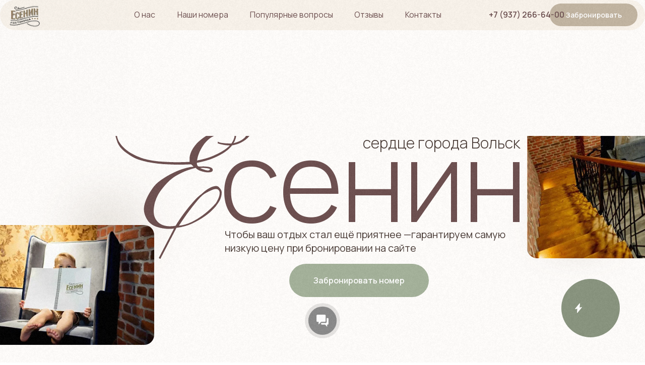

--- FILE ---
content_type: text/html
request_url: https://f1d45f6a-d412-4a1e-b9c7-28f6cb92e252.selstorage.ru/giests_choice_widget.html?wl_slug=gostinitsa_esenin&size=250
body_size: 209
content:
<!DOCTYPE html>
<html lang="ru">
  <head>
    <meta charset="UTF-8" />
    <meta name="viewport" content="width=device-width, initial-scale=1.0" />
    <title>Guests Choice</title>
  </head>
  <body style="margin: 0; overflow: hidden">
    <script src="guests_choice_init.js"></script>
  </body>
</html>


--- FILE ---
content_type: text/css; charset=utf-8
request_url: https://sirgoosethenaughty.github.io/fishkey/fishkey.css
body_size: 1546
content:
/* вырисовка вектора */
/* вырисовка надписи вектором */
.draw-svg {
    animation: draw 1s linear forwards;
}
@keyframes draw {
    to {
        stroke-dashoffset: 0;
    }
}

/* шум на фоне */
.bg-noise {
    pointer-events: none;
    width: 100vw !important;
    height: 100vh !important;
    position: fixed;
    top: 0 !important;
    left: 0 !important;
}

/* ссылки италиком */
.it-links:hover {
    font-style: italic;
}

/* универсальный бургер */
.burgerWrapper {
    position: fixed;
    overflow: hidden;
    top: 0;
    right: 0;
}
.triggerBlock {
    position: fixed;
    width: 100vw;
    height: 100vh;
    top: 0;
    left: 0;
    z-index: 999;
    pointer-events: none;
}
.triggerBlock a {
    pointer-events: auto;
}
.burgerToggler,
.burgerBlock {
    position: fixed;
    width: 100vw;
    top: 0;
    left: 0;
}
.burgerToggler {
    z-index: 99999 !important;
}
.burgerBlock {
    height: 100vh;
}
.burgerBlock > div > div{
    height: 100vh;
}
.burgerButton {
    cursor: pointer;
}
.burgerHidden {
    opacity: 0;
    z-index: 0 !important;
    pointer-events: none;
}
.burgerShown {
    opacity: 1;
    z-index: 9999 !important;
    pointer-events: auto;
}

/* кнопка для бургера */
#nav-icon {
    width: 50px;
    height: 36px;
    position: relative;
    transition: .5s ease-in-out;
    cursor: pointer;
}
#nav-icon span {
    position: absolute;
    height: 4px;
    width: 100%;
    background: #BDBDBD;
    border-radius: 1em;
    opacity: 1;
    transform: rotate(0deg);
    transition: .25s ease-in-out;
    transform-origin: center center;
}
#nav-icon span:nth-child(1) {
    top: 0%;
    transform: translate(0, 100%);
}
#nav-icon span:nth-child(2) {
    top: 50%;
}
#nav-icon span:nth-child(3) {
    top: 100%;
    transform: translate(0, -100%);
}
#nav-icon.open {
    display: grid;
    place-items: center;
}
#nav-icon.open span {
    top: 50%;
}
#nav-icon.open span:nth-child(1) {
    transform: rotate(45deg);
}
#nav-icon.open span:nth-child(2) {
    transform: scale(0);
}
#nav-icon.open span:nth-child(3) {
    transform: rotate(-45deg);
}

/* замена курсора */
.cursor-changed {
    position: fixed;
    top: 0;
    left: -100px;
    overflow: visible;
    z-index: 10000000000;
    pointer-events: none;
}
.cursor-active,
.cursor-disactive {
    position: absolute;
    top: 0;
    left: 0;
    transform: translate(-50%, -50%);
    transition: opacity 0.3s ease;
}

/* смена экранов шторкой */
.curtainPage {
    width: 100vw;
    overflow: hidden;
    position: fixed;
}

/* объенинение элементов */
.leftTop {
    left: 0 !important;
    top: 0 !important;
}

/* бегущая строка в кнопке */
.runningLineBtn > span {
    display: inline-block;
}

.runningLineBtn:hover > span {
    opacity: 0;
}

.runningLine {
    position: absolute;
    top: 0;
    left: 0;
    width: 100%;
    height: 100%;
    overflow: hidden;
    pointer-events: none;
}

.runningLine__inner {
    display: flex;
    position: relative;
    height: 100%;
    animation: run-the-line 1s linear infinite;
    animation-play-state: paused;
    opacity: 0;
}

.runningLineBtn:hover .runningLine__inner {
    animation-play-state: running;
    opacity: 1;
    transition-duration: 0.4s;
}

.runningLine span {
    text-align: center;
    white-space: nowrap;
    height: 100%;
    display: grid;
    place-items: center;
}

.runningLineInitialTxt {
    height: 100%;
    display: grid !important;
    place-items: center;
}

@keyframes run-the-line {
    0% {
        -webkit-transform: translateX(0);
        transform: translateX(0);
    }
    100% {
        -webkit-transform: translateX(var(--move-final));
        transform: translateX(var(--move-final));
    }
}

/* 3d карточки */
body:not(.t-body_popupshowed) .ddd-cards-body {
    perspective: 5000px;
}

/* градиент вокруг курсора */
.cursor-halo {
    position: fixed;
    top: 0;
    left: 0;
    pointer-events: none;
    opacity: 0;
    transition: opacity .25s;
}

/* курсор на canvas */
.easy-cursor {
    position: fixed;
    top: 0;
    left: 0;
    pointer-events: none;
    z-index: 9999999;
}
.hideCursor * {
    cursor: none !important;
}

/* переворачивающийся текст */
.text-flipped span {
    transform: translateY(-120%);
}

/* фоновое аудио */
.audio-on,
.audio-off {
    cursor: pointer;
}
.audio-on.hidden,
.audio-off.hidden {
    display: none;
}

/* верхний и нижний блок шторкой */
#allrecords.has-bg-block > div {
    z-index: 2;
    position: relative;
}
.bg-block {
    position: fixed !important;
    width: 100%;
    z-index: 1 !important;
}
.bg-block.fix-top {
    top: 0;
}
.bg-block.fix-bottom {
    bottom: 0;
}

/* прячущийся хедер */
.hiding-header {
    --animTime: .25s;
    --top: 0;
    position: fixed;
    top: var(--top);
    width: 100%;
    top: 0;
    z-index: 99999;
    transform: translateY(0);
    transition: transform .4s ease;
}
.hiding-header-lose {
    position: absolute;
    top: var(--top);
}
.hiding-header-anim {
    transition: var(--animTime);
}
.hiding-header-lose.make-transparent .t396__artboard {
    background-color: transparent !important;
}
.hiding-header.hidden {
    transform: translateY(-100%);
}
.hiding-header.hiding-header-lose .fixed-element {
    opacity: 0;
}
.hiding-header:not(.hiding-header-lose) .lose-element {
    opacity: 0;
}


/* темная тема */
.dark-mode,
.light-mode,
.dark-trigger,
.light-trigger {
    transition: opacity var(--transitionTime, 0);
}
.dark-trigger,
.light-trigger,
.common-trigger {
    cursor: pointer;
}
body.light-mode .dark-mode,
body.dark-mode .light-mode,
body.light-mode .dark-trigger,
body.dark-mode .light-trigger {
    opacity: 0;
    pointer-events: none;
}

--- FILE ---
content_type: application/javascript
request_url: https://widget.bronirui-online.ru/widget/assets/vee-validate-4FXCWaMS.js
body_size: 8415
content:
import{r as L,b as Ee,c as P,a2 as y,u as W,f as It,A as Be,w as Me,ab as Nt,Y as Ct,n as M,s as Rt,ac as De}from"./vue-CngNymIN.js";import{Z as $e,a as Bt,b as Je}from"./zod-C3vS6czN.js";/**
  * vee-validate v4.15.1
  * (c) 2025 Abdelrahman Awad
  * @license MIT
  */function R(e){return typeof e=="function"}function Qe(e){return e==null}const H=e=>e!==null&&!!e&&typeof e=="object"&&!Array.isArray(e);function Ae(e){return Number(e)>=0}function Mt(e){return typeof e=="object"&&e!==null}function Dt(e){return e==null?e===void 0?"[object Undefined]":"[object Null]":Object.prototype.toString.call(e)}function Ue(e){if(!Mt(e)||Dt(e)!=="[object Object]")return!1;if(Object.getPrototypeOf(e)===null)return!0;let t=e;for(;Object.getPrototypeOf(t)!==null;)t=Object.getPrototypeOf(t);return Object.getPrototypeOf(e)===t}function te(e,t){return Object.keys(t).forEach(r=>{if(Ue(t[r])&&Ue(e[r])){e[r]||(e[r]={}),te(e[r],t[r]);return}e[r]=t[r]}),e}function le(e){const t=e.split(".");if(!t.length)return"";let r=String(t[0]);for(let a=1;a<t.length;a++){if(Ae(t[a])){r+=`[${t[a]}]`;continue}r+=`.${t[a]}`}return r}const $t={};function Ut(e){return $t[e]}function ze(e,t,r){typeof r.value=="object"&&(r.value=g(r.value)),!r.enumerable||r.get||r.set||!r.configurable||!r.writable||t==="__proto__"?Object.defineProperty(e,t,r):e[t]=r.value}function g(e){if(typeof e!="object")return e;var t=0,r,a,l,u=Object.prototype.toString.call(e);if(u==="[object Object]"?l=Object.create(e.__proto__||null):u==="[object Array]"?l=Array(e.length):u==="[object Set]"?(l=new Set,e.forEach(function(m){l.add(g(m))})):u==="[object Map]"?(l=new Map,e.forEach(function(m,p){l.set(g(p),g(m))})):u==="[object Date]"?l=new Date(+e):u==="[object RegExp]"?l=new RegExp(e.source,e.flags):u==="[object DataView]"?l=new e.constructor(g(e.buffer)):u==="[object ArrayBuffer]"?l=e.slice(0):u.slice(-6)==="Array]"&&(l=new e.constructor(e)),l){for(a=Object.getOwnPropertySymbols(e);t<a.length;t++)ze(l,a[t],Object.getOwnPropertyDescriptor(e,a[t]));for(t=0,a=Object.getOwnPropertyNames(e);t<a.length;t++)Object.hasOwnProperty.call(l,r=a[t])&&l[r]===e[r]||ze(l,r,Object.getOwnPropertyDescriptor(e,r))}return l||e}const zt=Symbol("vee-validate-form"),Lt=Symbol("vee-validate-form-context"),xt=typeof window!="undefined";function kt(e){return R(e)&&!!e.__locatorRef}function x(e){return!!e&&R(e.parse)&&e.__type==="VVTypedSchema"}function Xe(e){return!!e&&R(e.validate)}function qt(e){return e==="checkbox"||e==="radio"}function Wt(e){return H(e)||Array.isArray(e)}function Zt(e){return Array.isArray(e)?e.length===0:H(e)&&Object.keys(e).length===0}function re(e){return/^\[.+\]$/i.test(e)}function Ht(e){return et(e)&&e.multiple}function et(e){return e.tagName==="SELECT"}function Gt(e){return tt(e)&&e.target&&"submit"in e.target}function tt(e){return e?!!(typeof Event!="undefined"&&R(Event)&&e instanceof Event||e&&e.srcElement):!1}function ee(e,t){if(e===t)return!0;if(e&&t&&typeof e=="object"&&typeof t=="object"){if(e.constructor!==t.constructor)return!1;var r,a,l;if(Array.isArray(e)){if(r=e.length,r!=t.length)return!1;for(a=r;a--!==0;)if(!ee(e[a],t[a]))return!1;return!0}if(e instanceof Map&&t instanceof Map){if(e.size!==t.size)return!1;for(a of e.entries())if(!t.has(a[0]))return!1;for(a of e.entries())if(!ee(a[1],t.get(a[0])))return!1;return!0}if(xe(e)&&xe(t))return!(e.size!==t.size||e.name!==t.name||e.lastModified!==t.lastModified||e.type!==t.type);if(e instanceof Set&&t instanceof Set){if(e.size!==t.size)return!1;for(a of e.entries())if(!t.has(a[0]))return!1;return!0}if(ArrayBuffer.isView(e)&&ArrayBuffer.isView(t)){if(r=e.length,r!=t.length)return!1;for(a=r;a--!==0;)if(e[a]!==t[a])return!1;return!0}if(e.constructor===RegExp)return e.source===t.source&&e.flags===t.flags;if(e.valueOf!==Object.prototype.valueOf)return e.valueOf()===t.valueOf();if(e.toString!==Object.prototype.toString)return e.toString()===t.toString();if(e=Le(e),t=Le(t),l=Object.keys(e),r=l.length,r!==Object.keys(t).length)return!1;for(a=r;a--!==0;)if(!Object.prototype.hasOwnProperty.call(t,l[a]))return!1;for(a=r;a--!==0;){var u=l[a];if(!ee(e[u],t[u]))return!1}return!0}return e!==e&&t!==t}function Le(e){return Object.fromEntries(Object.entries(e).filter(([,t])=>t!==void 0))}function xe(e){return xt?e instanceof File:!1}function se(e){return re(e)?e.replace(/\[|\]/gi,""):e}function U(e,t,r){return e?re(t)?e[se(t)]:(t||"").split(/\.|\[(\d+)\]/).filter(Boolean).reduce((l,u)=>Wt(l)&&u in l?l[u]:r,e):r}function $(e,t,r){if(re(t)){e[se(t)]=r;return}const a=t.split(/\.|\[(\d+)\]/).filter(Boolean);let l=e;for(let u=0;u<a.length;u++){if(u===a.length-1){l[a[u]]=r;return}(!(a[u]in l)||Qe(l[a[u]]))&&(l[a[u]]=Ae(a[u+1])?[]:{}),l=l[a[u]]}}function Se(e,t){if(Array.isArray(e)&&Ae(t)){e.splice(Number(t),1);return}H(e)&&delete e[t]}function ke(e,t){if(re(t)){delete e[se(t)];return}const r=t.split(/\.|\[(\d+)\]/).filter(Boolean);let a=e;for(let u=0;u<r.length;u++){if(u===r.length-1){Se(a,r[u]);break}if(!(r[u]in a)||Qe(a[r[u]]))break;a=a[r[u]]}const l=r.map((u,m)=>U(e,r.slice(0,m).join(".")));for(let u=l.length-1;u>=0;u--)if(Zt(l[u])){if(u===0){Se(e,r[0]);continue}Se(l[u-1],r[u-1])}}function N(e){return Object.keys(e)}function qe(e,t=0){let r=null,a=[];return function(...l){return r&&clearTimeout(r),r=setTimeout(()=>{const u=e(...l);a.forEach(m=>m(u)),a=[]},t),new Promise(u=>a.push(u))}}function Kt(e,t){let r;return async function(...l){const u=e(...l);r=u;const m=await u;return u!==r?m:(r=void 0,t(m,l))}}function We(e){return Array.isArray(e)?e:e?[e]:[]}function ue(e,t){const r={};for(const a in e)t.includes(a)||(r[a]=e[a]);return r}function Yt(e){let t=null,r=[];return function(...a){const l=M(()=>{if(t!==l)return;const u=e(...a);r.forEach(m=>m(u)),r=[],t=null});return t=l,new Promise(u=>r.push(u))}}function Ve(e){if(rt(e))return e._value}function rt(e){return"_value"in e}function Jt(e){return e.type==="number"||e.type==="range"?Number.isNaN(e.valueAsNumber)?e.value:e.valueAsNumber:e.value}function Ze(e){if(!tt(e))return e;const t=e.target;if(qt(t.type)&&rt(t))return Ve(t);if(t.type==="file"&&t.files){const r=Array.from(t.files);return t.multiple?r:r[0]}if(Ht(t))return Array.from(t.options).filter(r=>r.selected&&!r.disabled).map(Ve);if(et(t)){const r=Array.from(t.options).find(a=>a.selected);return r?Ve(r):t.value}return Jt(t)}function Qt(e){const t={};return Object.defineProperty(t,"_$$isNormalized",{value:!0,writable:!1,enumerable:!1,configurable:!1}),e?H(e)&&e._$$isNormalized?e:H(e)?Object.keys(e).reduce((r,a)=>{const l=Xt(e[a]);return e[a]!==!1&&(r[a]=He(l)),r},t):typeof e!="string"?t:e.split("|").reduce((r,a)=>{const l=er(a);return l.name&&(r[l.name]=He(l.params)),r},t):t}function Xt(e){return e===!0?[]:Array.isArray(e)||H(e)?e:[e]}function He(e){const t=r=>typeof r=="string"&&r[0]==="@"?tr(r.slice(1)):r;return Array.isArray(e)?e.map(t):e instanceof RegExp?[e]:Object.keys(e).reduce((r,a)=>(r[a]=t(e[a]),r),{})}const er=e=>{let t=[];const r=e.split(":")[0];return e.includes(":")&&(t=e.split(":").slice(1).join(":").split(",")),{name:r,params:t}};function tr(e){const t=r=>{var a;return(a=U(r,e))!==null&&a!==void 0?a:r[e]};return t.__locatorRef=e,t}const rr={generateMessage:({field:e})=>`${e} is not valid.`,bails:!0,validateOnBlur:!0,validateOnChange:!0,validateOnInput:!1,validateOnModelUpdate:!0};let nr=Object.assign({},rr);const X=()=>nr;async function ir(e,t,r={}){const a=r==null?void 0:r.bails,l={name:(r==null?void 0:r.name)||"{field}",rules:t,label:r==null?void 0:r.label,bails:a!=null?a:!0,formData:(r==null?void 0:r.values)||{}},u=await ar(l,e);return Object.assign(Object.assign({},u),{valid:!u.errors.length})}async function ar(e,t){const r=e.rules;if(x(r)||Xe(r))return ur(t,Object.assign(Object.assign({},e),{rules:r}));if(R(r)||Array.isArray(r)){const p={field:e.label||e.name,name:e.name,label:e.label,form:e.formData,value:t},b=Array.isArray(r)?r:[r],d=b.length,h=[];for(let V=0;V<d;V++){const E=b[V],S=await E(t,p);if(!(typeof S!="string"&&!Array.isArray(S)&&S)){if(Array.isArray(S))h.push(...S);else{const k=typeof S=="string"?S:it(p);h.push(k)}if(e.bails)return{errors:h}}}return{errors:h}}const a=Object.assign(Object.assign({},e),{rules:Qt(r)}),l=[],u=Object.keys(a.rules),m=u.length;for(let p=0;p<m;p++){const b=u[p],d=await or(a,t,{name:b,params:a.rules[b]});if(d.error&&(l.push(d.error),e.bails))return{errors:l}}return{errors:l}}function lr(e){return!!e&&e.name==="ValidationError"}function nt(e){return{__type:"VVTypedSchema",async parse(r,a){var l;try{return{output:await e.validate(r,{abortEarly:!1,context:(a==null?void 0:a.formData)||{}}),errors:[]}}catch(u){if(!lr(u))throw u;if(!(!((l=u.inner)===null||l===void 0)&&l.length)&&u.errors.length)return{errors:[{path:u.path,errors:u.errors}]};const m=u.inner.reduce((p,b)=>{const d=b.path||"";return p[d]||(p[d]={errors:[],path:d}),p[d].errors.push(...b.errors),p},{});return{errors:Object.values(m)}}}}}async function ur(e,t){const a=await(x(t.rules)?t.rules:nt(t.rules)).parse(e,{formData:t.formData}),l=[];for(const u of a.errors)u.errors.length&&l.push(...u.errors);return{value:a.value,errors:l}}async function or(e,t,r){const a=Ut(r.name);if(!a)throw new Error(`No such validator '${r.name}' exists.`);const l=sr(r.params,e.formData),u={field:e.label||e.name,name:e.name,label:e.label,value:t,form:e.formData,rule:Object.assign(Object.assign({},r),{params:l})},m=await a(t,l,u);return typeof m=="string"?{error:m}:{error:m?void 0:it(u)}}function it(e){const t=X().generateMessage;return t?t(e):"Field is invalid"}function sr(e,t){const r=a=>kt(a)?a(t):a;return Array.isArray(e)?e.map(r):Object.keys(e).reduce((a,l)=>(a[l]=r(e[l]),a),{})}async function cr(e,t){const a=await(x(e)?e:nt(e)).parse(g(t),{formData:g(t)}),l={},u={};for(const m of a.errors){const p=m.errors,b=(m.path||"").replace(/\["(\d+)"\]/g,(d,h)=>`[${h}]`);l[b]={valid:!p.length,errors:p},p.length&&(u[b]=p[0])}return{valid:!a.errors.length,results:l,errors:u,values:a.value,source:"schema"}}async function fr(e,t,r){const l=N(e).map(async d=>{var h,V,E;const S=(h=r==null?void 0:r.names)===null||h===void 0?void 0:h[d],C=await ir(U(t,d),e[d],{name:(S==null?void 0:S.name)||d,label:S==null?void 0:S.label,values:t,bails:(E=(V=r==null?void 0:r.bailsMap)===null||V===void 0?void 0:V[d])!==null&&E!==void 0?E:!0});return Object.assign(Object.assign({},C),{path:d})});let u=!0;const m=await Promise.all(l),p={},b={};for(const d of m)p[d.path]={valid:d.valid,errors:d.errors},d.valid||(u=!1,b[d.path]=d.errors[0]);return{valid:u,results:p,errors:b,source:"schema"}}let dr=0;const oe=["bails","fieldsCount","id","multiple","type","validate"];function at(e){const t=(e==null?void 0:e.initialValues)||{},r=Object.assign({},y(t)),a=W(e==null?void 0:e.validationSchema);return a&&x(a)&&R(a.cast)?g(a.cast(r)||{}):g(r)}function Vr(e){var t;const r=dr++,a=(e==null?void 0:e.name)||"Form";let l=0;const u=L(!1),m=L(!1),p=L(0),b=[],d=Ee(at(e)),h=L([]),V=L({}),E=L({}),S=Yt(()=>{E.value=h.value.reduce((i,n)=>(i[le(y(n.path))]=n,i),{})});function C(i,n){const o=T(i);if(!o){typeof i=="string"&&(V.value[le(i)]=We(n));return}if(typeof i=="string"){const s=le(i);V.value[s]&&delete V.value[s]}o.errors=We(n),o.valid=!o.errors.length}function k(i){N(i).forEach(n=>{C(n,i[n])})}e!=null&&e.initialErrors&&k(e.initialErrors);const ce=P(()=>{const i=h.value.reduce((n,o)=>(o.errors.length&&(n[y(o.path)]=o.errors),n),{});return Object.assign(Object.assign({},V.value),i)}),fe=P(()=>N(ce.value).reduce((i,n)=>{const o=ce.value[n];return o!=null&&o.length&&(i[n]=o[0]),i},{})),ft=P(()=>h.value.reduce((i,n)=>(i[y(n.path)]={name:y(n.path)||"",label:n.label||""},i),{})),dt=P(()=>h.value.reduce((i,n)=>{var o;return i[y(n.path)]=(o=n.bails)!==null&&o!==void 0?o:!0,i},{})),we=Object.assign({},(e==null?void 0:e.initialErrors)||{}),vt=(t=e==null?void 0:e.keepValuesOnUnmount)!==null&&t!==void 0?t:!1,{initialValues:G,originalInitialValues:K,setInitialValues:ht}=hr(h,d,e),mt=vr(h,d,K,fe),Pe=P(()=>h.value.reduce((i,n)=>{const o=U(d,y(n.path));return $(i,y(n.path),o),i},{})),B=e==null?void 0:e.validationSchema;function ne(i,n){var o,s;const f=P(()=>U(G.value,y(i))),v=E.value[y(i)],c=(n==null?void 0:n.type)==="checkbox"||(n==null?void 0:n.type)==="radio";if(v&&c){v.multiple=!0;const I=l++;return Array.isArray(v.id)?v.id.push(I):v.id=[v.id,I],v.fieldsCount++,v.__flags.pendingUnmount[I]=!1,v}const j=P(()=>U(d,y(i))),_=y(i),A=J.findIndex(I=>I===_);A!==-1&&J.splice(A,1);const O=P(()=>{var I,Q,ge,Oe;const je=y(B);if(x(je))return(Q=(I=je.describe)===null||I===void 0?void 0:I.call(je,y(i)).required)!==null&&Q!==void 0?Q:!1;const _e=y(n==null?void 0:n.schema);return x(_e)&&(Oe=(ge=_e.describe)===null||ge===void 0?void 0:ge.call(_e).required)!==null&&Oe!==void 0?Oe:!1}),w=l++,F=Ee({id:w,path:i,touched:!1,pending:!1,valid:!0,validated:!!(!((o=we[_])===null||o===void 0)&&o.length),required:O,initialValue:f,errors:Rt([]),bails:(s=n==null?void 0:n.bails)!==null&&s!==void 0?s:!1,label:n==null?void 0:n.label,type:(n==null?void 0:n.type)||"default",value:j,multiple:!1,__flags:{pendingUnmount:{[w]:!1},pendingReset:!1},fieldsCount:1,validate:n==null?void 0:n.validate,dirty:P(()=>!ee(W(j),W(f)))});return h.value.push(F),E.value[_]=F,S(),fe.value[_]&&!we[_]&&M(()=>{q(_,{mode:"silent"})}),Be(i)&&Me(i,I=>{S();const Q=g(j.value);E.value[I]=F,M(()=>{$(d,I,Q)})}),F}const pt=qe(Ce,5),yt=qe(Ce,5),Te=Kt(async i=>await(i==="silent"?pt():yt()),(i,[n])=>{const o=N(D.errorBag.value),f=[...new Set([...N(i.results),...h.value.map(v=>v.path),...o])].sort().reduce((v,c)=>{var j;const _=c,A=T(_)||bt(_),O=((j=i.results[_])===null||j===void 0?void 0:j.errors)||[],w=y(A==null?void 0:A.path)||_,F=mr({errors:O,valid:!O.length},v.results[w]);return v.results[w]=F,F.valid||(v.errors[w]=F.errors[0]),A&&V.value[w]&&delete V.value[w],A?(A.valid=F.valid,n==="silent"||n==="validated-only"&&!A.validated||C(A,F.errors),v):(C(w,O),v)},{valid:i.valid,results:{},errors:{},source:i.source});return i.values&&(f.values=i.values,f.source=i.source),N(f.results).forEach(v=>{var c;const j=T(v);j&&n!=="silent"&&(n==="validated-only"&&!j.validated||C(j,(c=f.results[v])===null||c===void 0?void 0:c.errors))}),f});function Y(i){h.value.forEach(i)}function T(i){const n=typeof i=="string"?le(i):i;return typeof n=="string"?E.value[n]:n}function bt(i){return h.value.filter(o=>i.startsWith(y(o.path))).reduce((o,s)=>o?s.path.length>o.path.length?s:o:s,void 0)}let J=[],ie;function gt(i){return J.push(i),ie||(ie=M(()=>{[...J].sort().reverse().forEach(o=>{ke(d,o)}),J=[],ie=null})),ie}function Fe(i){return function(o,s){return function(v){return v instanceof Event&&(v.preventDefault(),v.stopPropagation()),Y(c=>c.touched=!0),u.value=!0,p.value++,Z().then(c=>{const j=g(d);if(c.valid&&typeof o=="function"){const _=g(Pe.value);let A=i?_:j;return c.values&&(A=c.source==="schema"?c.values:Object.assign({},A,c.values)),o(A,{evt:v,controlledValues:_,setErrors:k,setFieldError:C,setTouched:me,setFieldTouched:ae,setValues:ve,setFieldValue:z,resetForm:pe,resetField:Ie})}!c.valid&&typeof s=="function"&&s({values:j,evt:v,errors:c.errors,results:c.results})}).then(c=>(u.value=!1,c),c=>{throw u.value=!1,c})}}}const de=Fe(!1);de.withControlled=Fe(!0);function Ot(i,n){const o=h.value.findIndex(f=>f.path===i&&(Array.isArray(f.id)?f.id.includes(n):f.id===n)),s=h.value[o];if(!(o===-1||!s)){if(M(()=>{q(i,{mode:"silent",warn:!1})}),s.multiple&&s.fieldsCount&&s.fieldsCount--,Array.isArray(s.id)){const f=s.id.indexOf(n);f>=0&&s.id.splice(f,1),delete s.__flags.pendingUnmount[n]}(!s.multiple||s.fieldsCount<=0)&&(h.value.splice(o,1),Ne(i),S(),delete E.value[i])}}function jt(i){N(E.value).forEach(n=>{n.startsWith(i)&&delete E.value[n]}),h.value=h.value.filter(n=>!n.path.startsWith(i)),M(()=>{S()})}const D={name:a,formId:r,values:d,controlledValues:Pe,errorBag:ce,errors:fe,schema:B,submitCount:p,meta:mt,isSubmitting:u,isValidating:m,fieldArrays:b,keepValuesOnUnmount:vt,validateSchema:W(B)?Te:void 0,validate:Z,setFieldError:C,validateField:q,setFieldValue:z,setValues:ve,setErrors:k,setFieldTouched:ae,setTouched:me,resetForm:pe,resetField:Ie,handleSubmit:de,useFieldModel:Pt,defineInputBinds:Tt,defineComponentBinds:Ft,defineField:be,stageInitialValue:At,unsetInitialValue:Ne,setFieldInitialValue:ye,createPathState:ne,getPathState:T,unsetPathValue:gt,removePathState:Ot,initialValues:G,getAllPathStates:()=>h.value,destroyPath:jt,isFieldTouched:St,isFieldDirty:Vt,isFieldValid:Et};function z(i,n,o=!0){const s=g(n),f=typeof i=="string"?i:i.path;T(f)||ne(f),$(d,f,s),o&&q(f)}function _t(i,n=!0){N(d).forEach(o=>{delete d[o]}),N(i).forEach(o=>{z(o,i[o],!1)}),n&&Z()}function ve(i,n=!0){te(d,i),b.forEach(o=>o&&o.reset()),n&&Z()}function he(i,n){const o=T(y(i))||ne(i);return P({get(){return o.value},set(s){var f;const v=y(i);z(v,s,(f=y(n))!==null&&f!==void 0?f:!1)}})}function ae(i,n){const o=T(i);o&&(o.touched=n)}function St(i){const n=T(i);return n?n.touched:h.value.filter(o=>o.path.startsWith(i)).some(o=>o.touched)}function Vt(i){const n=T(i);return n?n.dirty:h.value.filter(o=>o.path.startsWith(i)).some(o=>o.dirty)}function Et(i){const n=T(i);return n?n.valid:h.value.filter(o=>o.path.startsWith(i)).every(o=>o.valid)}function me(i){if(typeof i=="boolean"){Y(n=>{n.touched=i});return}N(i).forEach(n=>{ae(n,!!i[n])})}function Ie(i,n){var o;const s=n&&"value"in n?n.value:U(G.value,i),f=T(i);f&&(f.__flags.pendingReset=!0),ye(i,g(s),!0),z(i,s,!1),ae(i,(o=n==null?void 0:n.touched)!==null&&o!==void 0?o:!1),C(i,(n==null?void 0:n.errors)||[]),M(()=>{f&&(f.__flags.pendingReset=!1)})}function pe(i,n){let o=g(i!=null&&i.values?i.values:K.value);o=n!=null&&n.force?o:te(K.value,o),o=x(B)&&R(B.cast)?B.cast(o):o,ht(o,{force:n==null?void 0:n.force}),Y(s=>{var f;s.__flags.pendingReset=!0,s.validated=!1,s.touched=((f=i==null?void 0:i.touched)===null||f===void 0?void 0:f[y(s.path)])||!1,z(y(s.path),U(o,y(s.path)),!1),C(y(s.path),void 0)}),n!=null&&n.force?_t(o,!1):ve(o,!1),k((i==null?void 0:i.errors)||{}),p.value=(i==null?void 0:i.submitCount)||0,M(()=>{Z({mode:"silent"}),Y(s=>{s.__flags.pendingReset=!1})})}async function Z(i){const n=(i==null?void 0:i.mode)||"force";if(n==="force"&&Y(c=>c.validated=!0),D.validateSchema)return D.validateSchema(n);m.value=!0;const o=await Promise.all(h.value.map(c=>c.validate?c.validate(i).then(j=>({key:y(c.path),valid:j.valid,errors:j.errors,value:j.value})):Promise.resolve({key:y(c.path),valid:!0,errors:[],value:void 0})));m.value=!1;const s={},f={},v={};for(const c of o)s[c.key]={valid:c.valid,errors:c.errors},c.value&&$(v,c.key,c.value),c.errors.length&&(f[c.key]=c.errors[0]);return{valid:o.every(c=>c.valid),results:s,errors:f,values:v,source:"fields"}}async function q(i,n){var o;const s=T(i);if(s&&(n==null?void 0:n.mode)!=="silent"&&(s.validated=!0),B){const{results:f}=await Te((n==null?void 0:n.mode)||"validated-only");return f[i]||{errors:[],valid:!0}}return s!=null&&s.validate?s.validate(n):(!s&&(o=n==null?void 0:n.warn),Promise.resolve({errors:[],valid:!0}))}function Ne(i){ke(G.value,i)}function At(i,n,o=!1){ye(i,n),$(d,i,n),o&&!(e!=null&&e.initialValues)&&$(K.value,i,g(n))}function ye(i,n,o=!1){$(G.value,i,g(n)),o&&$(K.value,i,g(n))}async function Ce(){const i=W(B);if(!i)return{valid:!0,results:{},errors:{},source:"none"};m.value=!0;const n=Xe(i)||x(i)?await cr(i,d):await fr(i,d,{names:ft.value,bailsMap:dt.value});return m.value=!1,n}const wt=de((i,{evt:n})=>{Gt(n)&&n.target.submit()});It(()=>{if(e!=null&&e.initialErrors&&k(e.initialErrors),e!=null&&e.initialTouched&&me(e.initialTouched),e!=null&&e.validateOnMount){Z();return}D.validateSchema&&D.validateSchema("silent")}),Be(B)&&Me(B,()=>{var i;(i=D.validateSchema)===null||i===void 0||i.call(D,"validated-only")}),De(zt,D);function be(i,n){const o=R(n)||n==null?void 0:n.label,s=T(y(i))||ne(i,{label:o}),f=()=>R(n)?n(ue(s,oe)):n||{};function v(){var O;s.touched=!0,((O=f().validateOnBlur)!==null&&O!==void 0?O:X().validateOnBlur)&&q(y(s.path))}function c(){var O;((O=f().validateOnInput)!==null&&O!==void 0?O:X().validateOnInput)&&M(()=>{q(y(s.path))})}function j(){var O;((O=f().validateOnChange)!==null&&O!==void 0?O:X().validateOnChange)&&M(()=>{q(y(s.path))})}const _=P(()=>{const O={onChange:j,onInput:c,onBlur:v};return R(n)?Object.assign(Object.assign({},O),n(ue(s,oe)).props||{}):n!=null&&n.props?Object.assign(Object.assign({},O),n.props(ue(s,oe))):O});return[he(i,()=>{var O,w,F;return(F=(O=f().validateOnModelUpdate)!==null&&O!==void 0?O:(w=X())===null||w===void 0?void 0:w.validateOnModelUpdate)!==null&&F!==void 0?F:!0}),_]}function Pt(i){return Array.isArray(i)?i.map(n=>he(n,!0)):he(i)}function Tt(i,n){const[o,s]=be(i,n);function f(){s.value.onBlur()}function v(j){const _=Ze(j);z(y(i),_,!1),s.value.onInput()}function c(j){const _=Ze(j);z(y(i),_,!1),s.value.onChange()}return P(()=>Object.assign(Object.assign({},s.value),{onBlur:f,onInput:v,onChange:c,value:o.value}))}function Ft(i,n){const[o,s]=be(i,n),f=T(y(i));function v(c){o.value=c}return P(()=>{const c=R(n)?n(ue(f,oe)):n||{};return Object.assign({[c.model||"modelValue"]:o.value,[`onUpdate:${c.model||"modelValue"}`]:v},s.value)})}const Re=Object.assign(Object.assign({},D),{values:Nt(d),handleReset:()=>pe(),submitForm:wt});return De(Lt,Re),Re}function vr(e,t,r,a){const l={touched:"some",pending:"some",valid:"every"},u=P(()=>!ee(t,W(r)));function m(){const b=e.value;return N(l).reduce((d,h)=>{const V=l[h];return d[h]=b[V](E=>E[h]),d},{})}const p=Ee(m());return Ct(()=>{const b=m();p.touched=b.touched,p.valid=b.valid,p.pending=b.pending}),P(()=>Object.assign(Object.assign({initialValues:W(r)},p),{valid:p.valid&&!N(a.value).length,dirty:u.value}))}function hr(e,t,r){const a=at(r),l=L(a),u=L(g(a));function m(p,b){b!=null&&b.force?(l.value=g(p),u.value=g(p)):(l.value=te(g(l.value)||{},g(p)),u.value=te(g(u.value)||{},g(p))),b!=null&&b.updateFields&&e.value.forEach(d=>{if(d.touched)return;const V=U(l.value,y(d.path));$(t,y(d.path),g(V))})}return{initialValues:l,originalInitialValues:u,setInitialValues:m}}function mr(e,t){return t?{valid:e.valid&&t.valid,errors:[...e.errors,...t.errors]}:e}/**
  * vee-validate v4.15.1
  * (c) 2025 Abdelrahman Awad
  * @license MIT
  */const Ge=e=>e!==null&&!!e&&typeof e=="object"&&!Array.isArray(e);function lt(e){return Number(e)>=0}function pr(e){return typeof e=="object"&&e!==null}function yr(e){return e==null?e===void 0?"[object Undefined]":"[object Null]":Object.prototype.toString.call(e)}function Ke(e){if(!pr(e)||yr(e)!=="[object Object]")return!1;if(Object.getPrototypeOf(e)===null)return!0;let t=e;for(;Object.getPrototypeOf(t)!==null;)t=Object.getPrototypeOf(t);return Object.getPrototypeOf(e)===t}function ut(e,t){return Object.keys(t).forEach(r=>{if(Ke(t[r])&&Ke(e[r])){e[r]||(e[r]={}),ut(e[r],t[r]);return}e[r]=t[r]}),e}function br(e){const t=e.split(".");if(!t.length)return"";let r=String(t[0]);for(let a=1;a<t.length;a++){if(lt(t[a])){r+=`[${t[a]}]`;continue}r+=`.${t[a]}`}return r}function Er(e,t){return{__type:"VVTypedSchema",async parse(a){const l=await e.safeParseAsync(a,t);if(l.success)return{value:l.data,errors:[]};const u={};return ot(l.error.issues,u),{errors:Object.values(u)}},cast(a){try{return e.parse(a)}catch(l){const u=st(e);return Ge(u)&&Ge(a)?ut(u,a):a}},describe(a){try{if(!a)return{required:!e.isOptional(),exists:!0};const l=gr(a,e);return l?{required:!l.isOptional(),exists:!0}:{required:!1,exists:!1}}catch(l){return{required:!1,exists:!1}}}}}function ot(e,t){e.forEach(r=>{const a=br(r.path.join("."));r.code==="invalid_union"&&(ot(r.unionErrors.flatMap(l=>l.issues),t),!a)||(t[a]||(t[a]={errors:[],path:a}),t[a].errors.push(r.message))})}function st(e){if(e instanceof $e)return Object.fromEntries(Object.entries(e.shape).map(([t,r])=>r instanceof Bt?[t,r._def.defaultValue()]:r instanceof $e?[t,st(r)]:[t,void 0]))}function gr(e,t){if(!Ye(t))return null;if(re(e))return t.shape[se(e)];const r=(e||"").split(/\.|\[(\d+)\]/).filter(Boolean);let a=t;for(let l=0;l<=r.length;l++){const u=r[l];if(!u||!a)return a;if(Ye(a)){a=a.shape[u]||null;continue}lt(u)&&Or(a)&&(a=a._def.type)}return null}function ct(e){return e._def.typeName}function Or(e){return ct(e)===Je.ZodArray}function Ye(e){return ct(e)===Je.ZodObject}export{Er as t,Vr as u};


--- FILE ---
content_type: image/svg+xml
request_url: https://static.tildacdn.com/tild3335-3236-4665-a339-646565323264/__1_1.svg
body_size: -114
content:
<?xml version="1.0" encoding="UTF-8"?> <svg xmlns="http://www.w3.org/2000/svg" width="158" height="79" viewBox="0 0 158 79" fill="none"> <g clip-path="url(#clip0_246_11)"> <path fill-rule="evenodd" clip-rule="evenodd" d="M0.5 0L73.4744 72.9744L79.1312 78.6312L84.7881 72.9744L157.762 0H146.449L79.1312 67.3175L11.8137 0H0.5Z" fill="#B78E7C"></path> </g> <defs> <clipPath id="clip0_246_11"> <rect width="158" height="79" fill="white"></rect> </clipPath> </defs> </svg> 

--- FILE ---
content_type: image/svg+xml
request_url: https://static.tildacdn.com/tild3830-3236-4438-b766-336533353536/Frame_38.svg
body_size: 6263
content:
<?xml version="1.0" encoding="UTF-8"?> <svg xmlns="http://www.w3.org/2000/svg" width="150" height="69" viewBox="0 0 150 69" fill="none"> <path d="M148.865 45.799C149.312 46.1466 149.585 46.5936 149.685 47.14C149.834 47.6863 149.834 48.2823 149.685 48.928C149.536 49.524 149.263 50.12 148.865 50.716C148.518 51.312 148.095 51.7838 147.599 52.1315C147.102 52.4791 146.63 52.6281 146.183 52.5785C145.786 52.4791 145.463 52.3053 145.215 52.057C145.016 51.759 144.942 51.4113 144.991 51.014C145.041 50.567 145.314 50.1448 145.811 49.7475C146.556 49.4495 147.177 49.1515 147.673 48.8535C148.071 48.6051 148.393 48.3071 148.642 47.9595C148.89 47.5621 148.816 47.1151 148.418 46.6185C148.12 46.5191 147.748 46.5191 147.301 46.6185C146.903 46.7178 146.432 46.9413 145.885 47.289C145.339 47.587 144.668 48.1085 143.874 48.8535C141.241 51.8335 139.081 54.5403 137.392 56.974C136.647 58.017 135.977 59.0848 135.381 60.1775C134.785 61.2205 134.338 62.189 134.04 63.083C133.742 63.977 133.643 64.7716 133.742 65.467C133.841 66.1623 134.239 66.6838 134.934 67.0315C135.431 67.2798 135.977 67.3295 136.573 67.1805C137.169 66.9818 137.79 66.6838 138.435 66.2865C139.081 65.8395 139.727 65.2931 140.372 64.6475C141.068 64.0018 141.738 63.3313 142.384 62.636C143.874 60.997 145.389 59.06 146.928 56.825L147.673 57.123C146.68 58.8613 145.587 60.4506 144.395 61.891C143.402 63.1326 142.235 64.3246 140.894 65.467C139.602 66.6093 138.237 67.3791 136.796 67.7765C136.101 68.0248 135.381 68.0993 134.636 68C133.891 67.9006 133.22 67.6771 132.624 67.3295C132.028 66.9321 131.532 66.4106 131.134 65.765C130.737 65.0696 130.538 64.2501 130.538 63.3065C130.538 62.5118 130.861 61.4191 131.507 60.0285C132.153 58.5881 133.493 56.6015 135.53 54.0685C136.523 52.8765 137.665 51.7093 138.957 50.567C140.248 49.375 141.539 48.3816 142.831 47.587C144.122 46.7426 145.314 46.1466 146.407 45.799C147.499 45.4016 148.319 45.4016 148.865 45.799Z" fill="#C8C4C4"></path> <path d="M133.122 46.4695C132.725 47.1648 132.302 47.9098 131.855 48.7045C131.458 49.3998 130.986 50.1945 130.44 51.0885C129.943 51.9825 129.422 52.951 128.875 53.994C128.13 55.186 127.311 56.5021 126.417 57.9425C125.573 59.3331 124.803 60.6493 124.107 61.891C123.462 63.1326 122.99 64.2253 122.692 65.169C122.444 66.063 122.518 66.6093 122.915 66.808C123.561 67.106 124.356 66.9073 125.299 66.212C126.243 65.467 127.212 64.5233 128.205 63.381C129.248 62.189 130.192 60.9473 131.036 59.656C131.93 58.3646 132.625 57.3465 133.122 56.6015L133.941 56.8995C132.849 58.6378 131.731 60.252 130.589 61.742C129.596 63.0333 128.528 64.2501 127.385 65.3925C126.293 66.5348 125.25 67.2798 124.256 67.6275C123.064 68.1241 122.17 68.149 121.574 67.702C121.028 67.255 120.656 66.6838 120.457 65.9885C120.308 65.2931 120.258 64.6226 120.308 63.977C120.358 63.2816 120.382 62.9588 120.382 63.0085C120.382 63.0581 120.109 63.381 119.563 63.977C119.017 64.573 118.321 65.2186 117.477 65.914C116.682 66.5596 115.788 67.106 114.795 67.553C113.851 68 112.957 68.0993 112.113 67.851C111.12 67.553 110.424 67.0315 110.027 66.2865C109.679 65.5415 109.53 64.6971 109.58 63.7535C109.63 62.8098 109.828 61.891 110.176 60.997C110.524 60.0533 110.921 59.2338 111.368 58.5385C111.865 57.6941 112.634 56.6511 113.677 55.4095C114.72 54.1678 115.838 52.9261 117.03 51.6845C118.222 50.4428 119.389 49.3501 120.531 48.4065C121.723 47.4131 122.717 46.7426 123.511 46.395C125.2 45.7493 126.367 45.6251 127.013 46.0225C127.659 46.4198 128.031 47.0158 128.13 47.8105C128.23 48.7045 128.056 49.8468 127.609 51.2375L131.483 46.395L133.122 46.4695ZM126.64 52.1315C126.889 51.2871 127.112 50.5173 127.311 49.822C127.41 49.226 127.46 48.6548 127.46 48.1085C127.51 47.5125 127.41 47.1151 127.162 46.9165C126.765 46.6185 126.342 46.544 125.895 46.693C125.448 46.7923 125.026 46.991 124.629 47.289C124.232 47.587 123.859 47.9595 123.511 48.4065C123.164 48.8038 122.891 49.1515 122.692 49.4495C122.245 49.8965 121.525 50.6911 120.531 51.8335C119.588 52.9758 118.594 54.2671 117.551 55.7075C116.508 57.0981 115.515 58.5633 114.571 60.103C113.628 61.6426 112.982 63.0333 112.634 64.275C112.187 65.8643 112.237 66.8328 112.783 67.1805C113.379 67.4785 114.596 66.9073 116.434 65.467C117.427 64.722 118.52 63.6293 119.712 62.189C120.954 60.699 122.071 59.209 123.064 57.719C124.256 55.9806 125.448 54.1181 126.64 52.1315Z" fill="#C8C4C4"></path> <path d="M94.137 59.6558C93.5907 60.4504 93.0195 61.2451 92.4235 62.0398C91.8772 62.7351 91.2315 63.5049 90.4865 64.3493C89.7912 65.1439 89.0213 65.8889 88.177 66.5843C86.9353 67.6769 86.24 68.1488 86.091 67.9998C85.9917 67.8011 86.1903 67.0561 86.687 65.7648C86.836 65.3178 87.1837 64.5728 87.73 63.5298C88.326 62.4868 89.0462 61.2948 89.8905 59.9538C90.7348 58.6128 91.6785 57.1973 92.7215 55.7073C93.7645 54.2173 94.882 52.8018 96.074 51.4608C97.0177 50.3681 97.6385 49.4989 97.9365 48.8533C98.2842 48.2076 98.5077 47.7109 98.607 47.3633C98.6567 46.9659 98.5822 46.6928 98.3835 46.5438C98.0855 46.4941 97.6882 46.5686 97.1915 46.7673C96.7942 46.9659 96.2975 47.3136 95.7015 47.8103C95.1055 48.3069 94.4102 49.0768 93.6155 50.1198C92.8208 51.1628 92.1007 52.1561 91.455 53.0998C90.859 53.9938 90.3375 54.7884 89.8905 55.4838C89.3442 56.3281 88.8723 57.0731 88.475 57.7188L87.73 57.3463C88.922 55.1609 90.1637 53.1991 91.455 51.4608C92.5477 49.9708 93.69 48.6298 94.882 47.4378C96.1237 46.1961 97.3157 45.5753 98.458 45.5753C99.1037 45.5753 99.5507 45.7739 99.799 46.1713C100.097 46.5189 100.221 46.9908 100.172 47.5868C100.122 48.1828 99.948 48.8781 99.65 49.6728C99.4017 50.4178 99.1037 51.1876 98.756 51.9823C97.862 53.8696 96.6203 55.9804 95.031 58.3148C95.3787 58.5631 95.8257 58.7866 96.372 58.9853C96.9183 59.1343 97.4895 59.2336 98.0855 59.2833C98.7312 59.2833 99.352 59.2088 99.948 59.0598C100.594 58.8611 101.19 58.5134 101.736 58.0168C102.332 57.5201 103.077 56.6758 103.971 55.4838C104.915 54.2421 105.834 52.9756 106.728 51.6843C107.622 50.3929 108.416 49.2009 109.111 48.1083C109.856 47.0156 110.303 46.3451 110.452 46.0968C110.899 45.5008 111.346 45.3021 111.793 45.5008C112.24 45.6994 112.265 46.1961 111.868 46.9908C111.322 48.0338 110.651 49.2258 109.856 50.5668C109.062 51.8581 108.218 53.1991 107.324 54.5898C106.43 55.9308 105.56 57.2718 104.716 58.6128C103.872 59.9538 103.176 61.1954 102.63 62.3378C102.084 63.4801 101.711 64.4734 101.512 65.3178C101.363 66.1621 101.537 66.7581 102.034 67.1058C102.282 67.3044 102.63 67.3044 103.077 67.1058C103.524 66.9071 103.996 66.5843 104.493 66.1373C105.039 65.6406 105.585 65.0694 106.132 64.4238C106.727 63.7284 107.324 63.0331 107.92 62.3378C109.261 60.6988 110.726 58.7369 112.315 56.4523L112.985 56.8993C111.644 58.9853 110.328 60.8478 109.037 62.4868C108.491 63.1821 107.92 63.8774 107.324 64.5728C106.728 65.2681 106.131 65.8889 105.535 66.4353C104.939 66.9319 104.343 67.3293 103.747 67.6273C103.201 67.9253 102.704 68.0743 102.257 68.0743C100.817 68.0246 99.9232 67.5776 99.5755 66.7333C99.2775 65.8393 99.203 64.8708 99.352 63.8278C99.5507 62.5861 99.9728 61.2203 100.618 59.7303C99.8238 59.9786 99.0292 60.1524 98.2345 60.2518C97.5392 60.3511 96.819 60.3759 96.074 60.3263C95.3787 60.2766 94.733 60.0531 94.137 59.6558Z" fill="#C8C4C4"></path> <path d="M54.812 16.1478C56.6 16.4458 58.1893 17.0666 59.58 18.0103C60.772 18.8546 61.8647 20.0715 62.858 21.6608C63.8513 23.2005 64.3728 25.361 64.4225 28.1423C64.4225 30.8243 64.0003 33.0841 63.156 34.9218C62.3613 36.7595 61.3928 38.2743 60.2505 39.4663C59.1578 40.6086 58.0403 41.453 56.898 41.9993C55.7557 42.496 54.9113 42.7443 54.365 42.7443C53.7193 44.284 52.9247 45.8733 51.981 47.5123C51.1367 48.9526 50.0688 50.5668 48.7775 52.3548C47.4862 54.0931 45.9217 55.8315 44.084 57.5698C39.9617 61.4935 35.9635 64.3245 32.0895 66.0628C28.2155 67.7515 24.2918 68.2481 20.3185 67.5528C16.4942 67.0065 13.7128 65.3426 11.9745 62.5613C10.2858 59.78 9.44151 56.1791 9.44151 51.7588C7.75284 51.3615 6.26284 50.6413 4.97151 49.5983C3.82917 48.7043 2.76134 47.4378 1.76801 45.7988C0.774673 44.1598 0.203507 41.9993 0.0545066 39.3173C-0.0944933 36.2876 0.0793399 33.5808 0.576006 31.1968C1.12234 28.7631 1.81767 26.6026 2.66201 24.7153C3.55601 22.7783 4.49967 21.0896 5.49301 19.6493C6.53601 18.1593 7.47967 16.8431 8.32401 15.7008C9.26767 14.4591 10.4845 13.143 11.9745 11.7523C13.5142 10.3616 15.2028 9.04546 17.0405 7.8038C18.9278 6.51246 20.8897 5.37013 22.926 4.3768C24.9623 3.3338 26.949 2.56396 28.886 2.0673C32.8593 1.1733 36.4105 0.75113 39.5395 0.800796C42.7182 0.800796 45.574 1.71963 48.107 3.5573C50.491 5.4943 52.1797 7.60513 53.173 9.8898C54.216 12.1745 54.7623 14.2605 54.812 16.1478ZM53.6945 15.8498C53.3965 14.4591 52.9743 13.0933 52.428 11.7523C51.981 10.61 51.3602 9.41796 50.5655 8.1763C49.7708 6.88496 48.8023 5.76746 47.66 4.8238C46.468 3.9298 45.1767 3.2593 43.786 2.8123C42.445 2.3653 41.0792 2.09213 39.6885 1.9928C38.2978 1.89346 36.9072 1.9183 35.5165 2.0673C34.1258 2.16663 32.8097 2.31563 31.568 2.5143C29.035 3.06063 26.0302 4.3023 22.5535 6.2393C19.1265 8.12663 15.6995 10.759 12.2725 14.1363C10.5342 15.7753 9.01934 17.5881 7.72801 19.5748C6.43667 21.5615 5.34401 23.5233 4.45001 25.4603C3.55601 27.3973 2.86067 29.2101 2.36401 30.8988C1.86734 32.5378 1.54451 33.8788 1.39551 34.9218C0.948506 38.2991 1.12234 41.0308 1.91701 43.1168C2.71167 45.1531 3.68017 46.7176 4.82251 47.8103C6.16351 49.1016 7.77767 50.0205 9.66501 50.5668C9.86367 47.6365 10.5838 44.8303 11.8255 42.1483C13.1168 39.4663 14.582 37.0326 16.221 34.8473C17.9097 32.6123 19.6232 30.6753 21.3615 29.0363C23.0998 27.3476 24.565 26.0315 25.757 25.0878C27.1973 24.0448 28.7122 23.0763 30.3015 22.1823C31.9405 21.2883 33.4553 20.5185 34.846 19.8728C36.4353 19.1278 37.9998 18.4325 39.5395 17.7868C39.2415 16.9425 38.8442 16.2968 38.3475 15.8498C37.8508 15.4028 37.379 15.0551 36.932 14.8068C36.3857 14.5585 35.8393 14.3846 35.293 14.2853L35.5165 13.3168C36.3112 13.3168 37.0065 13.5403 37.6025 13.9873C38.2482 14.3846 38.8193 14.8316 39.316 15.3283C39.8623 15.9243 40.359 16.5948 40.806 17.3398C42.296 16.7935 43.8108 16.421 45.3505 16.2223C46.8902 15.974 48.2808 15.825 49.5225 15.7753C50.9628 15.7256 52.3535 15.7505 53.6945 15.8498ZM40.061 18.9043C38.9187 19.3513 37.5777 20.0218 36.038 20.9158C34.7467 21.7105 33.1325 22.8031 31.1955 24.1938C29.3082 25.5845 27.1477 27.447 24.714 29.7813C22.2803 32.066 20.3433 34.45 18.903 36.9333C17.4627 39.367 16.3452 41.6268 15.5505 43.7128C14.6565 46.0968 14.0357 48.456 13.688 50.7903C15.029 50.691 16.1962 50.4923 17.1895 50.1943C18.2325 49.8963 19.1017 49.5983 19.797 49.3003C20.6413 48.9526 21.3615 48.5801 21.9575 48.1828C22.5535 45.0538 23.4972 42.3221 24.7885 39.9878C26.1295 37.6535 27.3463 35.791 28.439 34.4003C29.5813 33.258 30.7982 32.215 32.0895 31.2713C33.3808 30.278 34.5728 29.4336 35.6655 28.7383C36.9568 27.9436 38.2233 27.2235 39.465 26.5778C39.7133 25.6341 39.8872 24.7153 39.9865 23.8213C40.1355 22.9273 40.21 22.1078 40.21 21.3628C40.21 20.5185 40.1603 19.699 40.061 18.9043ZM39.167 28.2913C38.422 28.8873 37.6273 29.533 36.783 30.2283C36.0877 30.8243 35.2682 31.5445 34.3245 32.3888C33.3808 33.2331 32.4372 34.1768 31.4935 35.2198C30.5995 36.2131 29.7552 37.3555 28.9605 38.6468C28.2155 39.8885 27.545 41.0805 26.949 42.2228C26.2537 43.5638 25.6328 44.9048 25.0865 46.2458C25.7322 45.8485 26.502 45.2773 27.396 44.5323C28.141 43.8866 29.0102 43.0671 30.0035 42.0738C31.0465 41.0308 32.2137 39.7643 33.505 38.2743C34.4983 37.0823 35.3427 35.8903 36.038 34.6983C36.783 33.5063 37.379 32.4385 37.826 31.4948C38.3723 30.4021 38.8193 29.3343 39.167 28.2913ZM53.769 16.9673C52.4777 16.868 51.1118 16.8431 49.6715 16.8928C48.4298 16.9425 47.0392 17.0915 45.4995 17.3398C44.0095 17.5385 42.5195 17.9358 41.0295 18.5318C41.1288 19.5748 41.1785 20.5433 41.1785 21.4373C41.1785 22.232 41.1537 23.0763 41.104 23.9703C41.0543 24.8146 40.955 25.5348 40.806 26.1308C42.4947 25.5845 44.1585 25.212 45.7975 25.0133C47.1882 24.8643 48.6037 24.914 50.044 25.1623C51.534 25.4106 52.8005 26.106 53.8435 27.2483C53.9925 25.6093 54.1167 24.1193 54.216 22.7783C54.3153 21.636 54.3153 20.5185 54.216 19.4258C54.1663 18.2835 54.0173 17.464 53.769 16.9673ZM53.471 28.5893C52.1797 27.1986 50.789 26.3791 49.299 26.1308C47.809 25.8328 46.4183 25.7831 45.127 25.9818C43.5873 26.2301 42.0725 26.7268 40.5825 27.4718C40.3342 28.7135 39.8872 29.98 39.2415 31.2713C38.6455 32.513 37.975 33.7298 37.23 34.9218C36.485 36.0641 35.74 37.0823 34.995 37.9763C34.2997 38.8703 33.7533 39.5656 33.356 40.0623C32.5117 41.155 31.568 42.1731 30.525 43.1168C29.482 44.0108 28.5383 44.8055 27.694 45.5008C26.651 46.3451 25.6328 47.115 24.6395 47.8103C24.1925 49.2506 24.0435 50.6413 24.1925 51.9823C24.3415 53.2736 24.714 54.3911 25.31 55.3348C25.9557 56.2288 26.8 56.8745 27.843 57.2718C28.886 57.6195 30.1028 57.5698 31.4935 57.1228C32.8842 56.6758 34.1507 56.1543 35.293 55.5583C36.485 54.9126 37.6522 54.118 38.7945 53.1743C39.9368 52.2306 41.104 51.1131 42.296 49.8218C43.488 48.5305 44.7545 46.9908 46.0955 45.2028C47.4365 43.4645 48.554 41.6268 49.448 39.6898C50.3917 37.7031 51.1615 35.8903 51.7575 34.2513C52.4528 32.3143 53.024 30.427 53.471 28.5893ZM54.2905 29.5578C54.1415 30.1041 53.9677 30.7995 53.769 31.6438C53.5207 32.3391 53.2227 33.2331 52.875 34.3258C52.5273 35.3688 52.0307 36.6353 51.385 38.1253C50.789 39.5656 50.0192 41.0308 49.0755 42.5208C48.1815 44.0108 47.213 45.4511 46.17 46.8418C45.127 48.1828 44.084 49.4245 43.041 50.5668C42.0477 51.6595 41.1785 52.5286 40.4335 53.1743C39.6388 53.9193 38.7448 54.6395 37.7515 55.3348C36.8078 56.0301 35.8145 56.6261 34.7715 57.1228C33.7285 57.6195 32.6358 57.992 31.4935 58.2403C30.4008 58.439 29.3082 58.4638 28.2155 58.3148C26.6262 58.1161 25.4093 57.545 24.565 56.6013C23.7207 55.6576 23.0998 54.6395 22.7025 53.5468C22.2058 52.2555 21.9078 50.8648 21.8085 49.3748C20.9642 50.0205 20.0702 50.5171 19.1265 50.8648C18.1828 51.1628 17.2888 51.3863 16.4445 51.5353C15.5008 51.734 14.5323 51.8581 13.539 51.9078C13.4397 52.7521 13.4148 53.671 13.4645 54.6643C13.5142 55.5086 13.6135 56.502 13.7625 57.6443C13.9612 58.7866 14.3337 60.0035 14.88 61.2948C15.5257 62.8345 16.3948 64.0016 17.4875 64.7963C18.5802 65.5413 19.7225 66.038 20.9145 66.2863C22.1562 66.5346 23.373 66.6091 24.565 66.5098C25.8067 66.4105 26.8993 66.2615 27.843 66.0628C28.737 65.8641 29.6558 65.6158 30.5995 65.3178C31.5432 65.0198 32.611 64.5728 33.803 63.9768C34.995 63.3311 36.3112 62.4868 37.7515 61.4438C39.1918 60.3511 40.8557 58.9108 42.743 57.1228C44.6303 55.3845 46.1948 53.671 47.4365 51.9823C48.7278 50.244 49.7957 48.7043 50.64 47.3633C51.5837 45.774 52.3783 44.3088 53.024 42.9678L50.342 43.2658V42.2973L53.471 41.8503C54.3153 39.6153 54.812 37.728 54.961 36.1883C55.1597 34.6486 55.2093 33.3821 55.11 32.3888C54.961 31.2465 54.6878 30.3028 54.2905 29.5578ZM54.961 17.1163C55.2093 18.4076 55.3087 19.7238 55.259 21.0648C55.259 22.4058 55.2093 23.6226 55.11 24.7153C54.961 26.0066 54.7872 27.2483 54.5885 28.4403C55.5818 29.7813 56.1282 31.2216 56.2275 32.7613C56.3765 34.301 56.3268 35.7165 56.0785 37.0078C55.7805 38.5475 55.2838 40.0871 54.5885 41.6268C56.2275 41.1301 57.6927 40.2858 58.984 39.0938C60.1263 38.1005 61.1445 36.7346 62.0385 34.9963C62.9325 33.258 63.3795 30.9733 63.3795 28.1423C63.3298 25.659 62.858 23.722 61.964 22.3313C61.1197 20.891 60.176 19.7735 59.133 18.9788C57.8913 18.0848 56.5007 17.464 54.961 17.1163Z" fill="#C8C4C4"></path> </svg> 

--- FILE ---
content_type: image/svg+xml
request_url: https://static.tildacdn.com/tild6430-3436-4431-b462-656331303465/Frame_89.svg
body_size: 27391
content:
<?xml version="1.0" encoding="UTF-8"?> <svg xmlns="http://www.w3.org/2000/svg" width="275" height="230" viewBox="0 0 275 230" fill="none"> <path d="M100.004 193.532C101.533 191.558 103.038 189.856 104.518 188.426C105.159 187.834 105.8 187.266 106.442 186.724C107.132 186.181 107.798 185.737 108.44 185.392C109.081 184.997 109.698 184.75 110.29 184.652C110.882 184.504 111.4 184.553 111.844 184.8C112.682 185.244 113.052 185.959 112.954 186.946C112.855 187.932 112.559 188.968 112.066 190.054C111.622 191.09 111.079 192.076 110.438 193.014C109.846 193.902 109.476 194.469 109.328 194.716C108.933 195.357 108.292 196.196 107.404 197.232C106.516 198.268 105.677 199.353 104.888 200.488C104.098 201.573 103.482 202.634 103.038 203.67C102.643 204.656 102.742 205.421 103.334 205.964C103.58 206.21 103.901 206.26 104.296 206.112C104.74 205.914 105.233 205.594 105.776 205.15C106.318 204.706 106.886 204.163 107.478 203.522C108.119 202.88 108.736 202.214 109.328 201.524C110.709 199.896 112.214 197.947 113.842 195.678L114.36 196.048C113.225 197.824 112.09 199.427 110.956 200.858C109.969 202.14 108.958 203.349 107.922 204.484C106.886 205.569 106.022 206.284 105.332 206.63C104.296 207.123 103.334 207.123 102.446 206.63C101.558 206.136 101.015 205.322 100.818 204.188C100.62 203.004 100.842 201.573 101.484 199.896C102.174 198.218 103.556 196.442 105.628 194.568C106.96 193.186 108.094 191.904 109.032 190.72C109.821 189.733 110.462 188.746 110.956 187.76C111.498 186.773 111.548 186.058 111.104 185.614C110.66 185.219 109.994 185.293 109.106 185.836C108.218 186.329 107.33 186.995 106.442 187.834C105.406 188.771 104.296 189.906 103.112 191.238C101.928 192.52 100.818 193.778 99.7818 195.012C98.8938 196.048 97.9811 197.133 97.0438 198.268C96.1558 199.353 95.4898 200.266 95.0458 201.006C94.6018 201.598 94.1578 202.165 93.7138 202.708C93.3191 203.201 92.8998 203.694 92.4558 204.188C92.0118 204.681 91.5678 205.125 91.1238 205.52C90.6798 205.914 90.2605 206.26 89.8658 206.556C89.4711 206.802 89.1505 206.95 88.9038 207C88.7065 207 88.6325 206.852 88.6818 206.556C88.7311 206.21 88.9531 205.618 89.3478 204.78C89.8411 203.694 90.4825 202.486 91.2718 201.154C92.1105 199.822 92.9491 198.514 93.7878 197.232C94.6758 195.949 95.5145 194.765 96.3038 193.68C97.0931 192.594 97.7098 191.756 98.1538 191.164C98.4991 190.67 98.9185 190.128 99.4118 189.536C99.9051 188.894 100.324 188.302 100.67 187.76C101.064 187.168 101.311 186.674 101.41 186.28C101.508 185.836 101.36 185.564 100.966 185.466C100.571 185.416 100.004 185.589 99.2638 185.984C98.5731 186.378 97.8331 186.872 97.0438 187.464C96.3038 188.056 95.5885 188.672 94.8978 189.314C94.2071 189.906 93.6891 190.399 93.3438 190.794C92.9985 191.188 92.4805 191.805 91.7898 192.644C91.0991 193.433 90.3345 194.346 89.4958 195.382C88.7065 196.418 87.8925 197.503 87.0538 198.638C86.2645 199.723 85.5491 200.734 84.9078 201.672C84.6118 202.066 84.2665 202.486 83.8718 202.93C83.5265 203.374 83.1565 203.768 82.7618 204.114C82.3178 204.558 81.8738 204.952 81.4298 205.298C80.9858 205.742 80.5665 206.112 80.1718 206.408C79.8265 206.704 79.5305 206.852 79.2838 206.852C79.0865 206.852 78.9878 206.704 78.9878 206.408C78.9878 206.062 79.1605 205.52 79.5058 204.78C79.8511 203.99 80.3938 202.954 81.1338 201.672C81.8738 200.389 82.6878 199.057 83.5758 197.676C84.4638 196.245 85.4011 194.864 86.3878 193.532C87.3745 192.2 88.2871 191.04 89.1258 190.054C90.0138 189.116 90.6305 188.352 90.9758 187.76C91.3211 187.118 91.5185 186.65 91.5678 186.354C91.6171 186.008 91.5678 185.786 91.4198 185.688C91.2718 185.54 91.0991 185.466 90.9018 185.466C90.5071 185.515 89.8905 185.811 89.0518 186.354C88.2625 186.847 87.2511 187.957 86.0178 189.684C85.4258 190.572 84.8338 191.46 84.2418 192.348C83.6991 193.186 83.2058 193.951 82.7618 194.642C82.2191 195.48 81.7258 196.27 81.2818 197.01L80.5418 196.566C81.7751 194.346 83.0331 192.348 84.3158 190.572C84.8585 189.832 85.4011 189.116 85.9438 188.426C86.5358 187.686 87.1278 187.044 87.7198 186.502C88.3118 185.91 88.8791 185.466 89.4218 185.17C90.0138 184.824 90.5811 184.652 91.1238 184.652C92.2585 184.701 92.8751 185.17 92.9738 186.058C93.0725 186.896 92.9245 187.809 92.5298 188.796C92.0858 190.029 91.3951 191.386 90.4578 192.866C91.6418 191.336 92.8751 189.98 94.1578 188.796C95.2431 187.809 96.3778 186.896 97.5618 186.058C98.7951 185.219 99.9545 184.775 101.04 184.726C102.076 184.726 102.594 185.17 102.594 186.058C102.643 186.946 102.47 187.957 102.076 189.092C101.582 190.374 100.892 191.854 100.004 193.532Z" fill="#C8C4C4"></path> <path d="M67.6957 209.442C66.265 212.155 64.7357 214.696 63.1077 217.064C62.417 218.1 61.677 219.136 60.8877 220.172C60.1477 221.257 59.3584 222.293 58.5197 223.28C57.681 224.267 56.8424 225.179 56.0037 226.018C55.1157 226.857 54.2524 227.572 53.4137 228.164C52.279 228.953 51.3664 229.373 50.6757 229.422C49.9357 229.471 49.4177 229.274 49.1217 228.83C48.7764 228.435 48.6284 227.868 48.6777 227.128C48.727 226.437 48.8997 225.722 49.1957 224.982C49.985 223.009 51.1444 221.159 52.6737 219.432C54.203 217.705 55.7324 216.201 57.2617 214.918C59.0377 213.438 60.937 212.081 62.9597 210.848L68.2877 201.006C66.9557 202.979 65.7224 204.385 64.5877 205.224C63.5024 206.063 62.5404 206.605 61.7017 206.852C60.7644 207.148 59.901 207.148 59.1117 206.852C58.273 206.556 57.7304 206.038 57.4837 205.298C57.1877 204.558 57.1137 203.744 57.2617 202.856C57.3604 201.968 57.5824 201.129 57.9277 200.34C58.2237 199.501 58.5444 198.86 58.8897 198.416C60.419 196.393 61.825 194.543 63.1077 192.866C64.2424 191.435 65.3277 190.029 66.3637 188.648C67.3997 187.267 68.115 186.305 68.5097 185.762C68.9537 185.269 69.299 184.973 69.5457 184.874C69.7924 184.726 69.965 184.726 70.0637 184.874C70.2117 185.022 70.261 185.269 70.2117 185.614C70.1624 185.91 70.039 186.231 69.8417 186.576C69.6444 186.823 69.1757 187.587 68.4357 188.87C67.745 190.103 66.9064 191.534 65.9197 193.162C64.933 194.79 63.971 196.319 63.0337 197.75C62.0964 199.181 61.3317 200.463 60.7397 201.598C60.197 202.733 59.8764 203.695 59.7777 204.484C59.7284 205.273 60.0737 205.841 60.8137 206.186C61.0604 206.285 61.3564 206.26 61.7017 206.112C62.0964 205.964 62.5157 205.717 62.9597 205.372C63.4037 205.027 63.8724 204.607 64.3657 204.114C64.859 203.621 65.3524 203.103 65.8457 202.56C66.9804 201.327 68.189 199.871 69.4717 198.194C70.705 196.023 71.889 194.025 73.0237 192.2C73.517 191.411 74.0104 190.621 74.5037 189.832C75.0464 189.043 75.5397 188.303 75.9837 187.612C76.477 186.921 76.9457 186.329 77.3897 185.836C77.8337 185.293 78.2284 184.874 78.5737 184.578C79.4124 183.887 79.955 183.764 80.2017 184.208C80.4977 184.652 80.3744 185.195 79.8317 185.836C79.5357 186.181 79.1657 186.625 78.7217 187.168C78.2777 187.711 77.8337 188.278 77.3897 188.87C76.9457 189.462 76.551 190.079 76.2057 190.72C75.8604 191.312 75.6137 191.83 75.4657 192.274C75.367 192.521 75.1944 192.94 74.9477 193.532C74.701 194.075 74.405 194.741 74.0597 195.53C73.7144 196.319 73.3197 197.183 72.8757 198.12C72.481 199.057 72.0617 199.995 71.6177 200.932C70.631 203.152 69.521 205.569 68.2877 208.184C69.6197 207.444 71.001 206.482 72.4317 205.298C73.665 204.311 74.997 203.029 76.4277 201.45C77.9077 199.822 79.3384 197.849 80.7197 195.53L81.5337 195.9C79.7084 198.712 77.957 201.006 76.2797 202.782C74.6517 204.558 73.1964 205.939 71.9137 206.926C70.3844 208.11 68.9784 208.949 67.6957 209.442ZM59.1117 218.47C59.605 217.631 60.049 216.842 60.4437 216.102C60.8384 215.362 61.1837 214.696 61.4797 214.104C61.825 213.413 62.121 212.772 62.3677 212.18C60.8384 213.117 59.3584 214.178 57.9277 215.362C56.6944 216.398 55.4364 217.631 54.1537 219.062C52.8217 220.493 51.6624 222.096 50.6757 223.872C49.9357 225.204 49.5657 226.24 49.5657 226.98C49.5164 227.72 49.7137 228.139 50.1577 228.238C50.6017 228.386 51.2184 228.238 52.0077 227.794C52.7477 227.35 53.5617 226.61 54.4497 225.574C54.7457 225.229 55.091 224.785 55.4857 224.242C55.831 223.699 56.2257 223.107 56.6697 222.466C57.0644 221.825 57.4837 221.159 57.9277 220.468C58.3224 219.777 58.717 219.111 59.1117 218.47ZM77.6117 187.538C78.0064 187.143 78.3517 186.773 78.6477 186.428C78.8944 186.132 79.1164 185.861 79.3137 185.614C79.511 185.367 79.5604 185.195 79.4617 185.096C79.3137 184.997 79.141 185.071 78.9437 185.318C78.7464 185.515 78.549 185.787 78.3517 186.132C78.1544 186.527 77.9077 186.995 77.6117 187.538Z" fill="#C8C4C4"></path> <path d="M47.671 208.184C46.5857 210.7 45.4017 213.117 44.119 215.436C42.9844 217.409 41.6277 219.407 40.049 221.43C38.5197 223.452 36.793 225.105 34.869 226.388C33.537 227.374 32.501 227.892 31.761 227.942C30.9717 228.04 30.4043 227.868 30.059 227.424C29.7137 227.029 29.541 226.486 29.541 225.796C29.541 225.105 29.6397 224.488 29.837 223.946C30.4783 222.071 31.5637 220.27 33.093 218.544C34.6223 216.817 36.1763 215.312 37.755 214.03C39.6297 212.5 41.6277 211.094 43.749 209.812L46.709 203.818C45.969 204.558 45.1797 205.174 44.341 205.668C43.6503 206.062 42.861 206.383 41.973 206.63C41.085 206.876 40.1477 206.802 39.161 206.408C38.569 206.112 38.1743 205.594 37.977 204.854C37.829 204.064 37.829 203.201 37.977 202.264C38.125 201.277 38.3964 200.266 38.791 199.23C39.235 198.144 39.753 197.158 40.345 196.27C41.085 195.135 42.0963 193.877 43.379 192.496C44.711 191.065 46.0677 189.758 47.449 188.574C48.8797 187.39 50.2117 186.452 51.445 185.762C52.6783 185.022 53.591 184.775 54.183 185.022C54.8737 185.318 55.2684 185.786 55.367 186.428C55.515 187.069 55.5397 187.71 55.441 188.352C55.293 189.141 55.0217 189.955 54.627 190.794C55.367 189.955 56.0577 189.166 56.699 188.426C57.2417 187.784 57.7843 187.143 58.327 186.502C58.8697 185.86 59.2643 185.342 59.511 184.948C59.9057 184.504 60.2017 184.405 60.399 184.652C60.5963 184.849 60.5717 185.12 60.325 185.466C60.1277 185.86 59.7083 186.625 59.067 187.76C58.4257 188.894 57.661 190.226 56.773 191.756C55.9343 193.236 55.0217 194.814 54.035 196.492C53.0484 198.169 52.1357 199.748 51.297 201.228C50.5077 202.708 49.817 203.99 49.225 205.076C48.633 206.161 48.3124 206.876 48.263 207.222C49.3977 206.827 50.6064 206.186 51.889 205.298C53.0237 204.508 54.331 203.398 55.811 201.968C57.291 200.488 58.8944 198.539 60.621 196.122L61.213 196.492C59.6837 198.662 58.105 200.586 56.477 202.264C55.7863 203.004 55.071 203.719 54.331 204.41C53.591 205.1 52.8263 205.742 52.037 206.334C51.297 206.876 50.5323 207.32 49.743 207.666C49.003 208.011 48.3123 208.184 47.671 208.184ZM43.231 211.884C41.2577 213.068 39.4323 214.326 37.755 215.658C36.3243 216.792 34.9183 218.075 33.537 219.506C32.1557 220.986 31.1937 222.49 30.651 224.02C30.4537 224.612 30.355 225.204 30.355 225.796C30.3057 226.388 30.4043 226.807 30.651 227.054C30.8977 227.3 31.317 227.325 31.909 227.128C32.501 226.93 33.315 226.388 34.351 225.5C35.4363 224.562 36.5217 223.329 37.607 221.8C38.643 220.27 39.5803 218.766 40.419 217.286C41.4057 215.559 42.343 213.758 43.231 211.884ZM53.813 191.386C54.0104 190.646 54.183 189.955 54.331 189.314C54.4297 188.771 54.479 188.253 54.479 187.76C54.5284 187.266 54.5037 186.946 54.405 186.798C54.2077 186.6 53.9364 186.526 53.591 186.576C53.295 186.625 52.9003 186.798 52.407 187.094C51.9137 187.34 51.297 187.834 50.557 188.574C50.0144 189.166 49.2497 189.955 48.263 190.942C47.3257 191.928 46.339 193.038 45.303 194.272C44.267 195.456 43.305 196.738 42.417 198.12C41.529 199.452 40.863 200.784 40.419 202.116C39.7283 204.138 39.679 205.421 40.271 205.964C40.9124 206.457 42.3923 205.988 44.711 204.558C45.599 203.62 46.561 202.412 47.597 200.932C48.633 199.452 49.6197 197.996 50.557 196.566C51.6423 194.938 52.7277 193.211 53.813 191.386Z" fill="#C8C4C4"></path> <path d="M21.9819 200.044C22.7219 199.501 23.5606 198.786 24.4979 197.898C25.3366 197.158 26.3479 196.171 27.5319 194.938C28.7653 193.704 30.1713 192.2 31.7499 190.424C32.6873 189.388 33.6246 188.45 34.5619 187.612C35.4006 186.921 36.3133 186.28 37.2999 185.688C38.2866 185.096 39.2733 184.775 40.2599 184.726C40.9999 184.726 41.5673 184.874 41.9619 185.17C42.3566 185.416 42.6033 185.786 42.7019 186.28C42.8499 186.773 42.8499 187.34 42.7019 187.982C42.5539 188.574 42.3073 189.19 41.9619 189.832C41.3699 190.966 40.7533 191.632 40.1119 191.83C39.4706 191.978 38.9526 191.904 38.5579 191.608C38.2126 191.262 38.0893 190.818 38.1879 190.276C38.2866 189.684 38.8046 189.215 39.7419 188.87C40.8273 188.475 41.5179 188.031 41.8139 187.538C42.1099 187.044 42.1346 186.625 41.8879 186.28C41.6906 185.934 41.2713 185.737 40.6299 185.688C40.0379 185.638 39.3966 185.86 38.7059 186.354C38.0153 186.847 37.2506 187.587 36.4119 188.574C35.6226 189.511 34.8333 190.473 34.0439 191.46C33.1559 192.644 32.2433 193.877 31.3059 195.16C29.9246 196.837 28.8393 198.391 28.0499 199.822C27.7046 200.414 27.4086 201.03 27.1619 201.672C26.9646 202.313 26.8413 202.93 26.7919 203.522C26.7426 204.064 26.8166 204.582 27.0139 205.076C27.2606 205.52 27.6553 205.865 28.1979 206.112C28.7406 206.358 29.3326 206.408 29.9739 206.26C30.6646 206.062 31.3553 205.742 32.0459 205.298C32.7366 204.854 33.4273 204.311 34.1179 203.67C34.8086 203.028 35.4746 202.338 36.1159 201.598C37.6453 199.92 39.1746 197.898 40.7039 195.53L41.2959 195.826C40.0626 197.996 38.7553 199.896 37.3739 201.524C36.7819 202.214 36.1406 202.905 35.4499 203.596C34.8086 204.286 34.1179 204.903 33.3779 205.446C32.6379 205.939 31.8733 206.334 31.0839 206.63C30.3439 206.926 29.6039 207.049 28.8639 207C27.0386 206.901 25.9286 206.358 25.5339 205.372C25.1886 204.336 25.1393 203.176 25.3859 201.894C25.6819 200.463 26.3479 198.81 27.3839 196.936C26.9399 197.33 26.4466 197.774 25.9039 198.268C25.4106 198.662 24.7939 199.131 24.0539 199.674C23.3139 200.167 22.4259 200.685 21.3899 201.228L18.3559 207H15.0259C16.9006 203.99 18.5779 201.302 20.0579 198.934L25.0899 190.942C23.8073 191.78 22.1546 193.112 20.1319 194.938C18.1586 196.763 15.9139 198.86 13.3979 201.228C12.4113 202.264 11.3999 203.201 10.3639 204.04C9.47592 204.73 8.51392 205.396 7.47792 206.038C6.44192 206.63 5.50459 206.95 4.66592 207C3.87659 207.049 3.08725 206.852 2.29792 206.408C1.50859 205.964 1.03992 205.1 0.891919 203.818C0.842586 203.324 0.965919 202.905 1.26192 202.56C1.55792 202.165 1.90325 201.943 2.29792 201.894C2.69259 201.844 3.06259 201.992 3.40792 202.338C3.70392 202.683 3.82725 203.3 3.77792 204.188C3.67925 205.224 3.80259 205.865 4.14792 206.112C4.54259 206.309 4.98659 206.309 5.47992 206.112C5.97325 205.865 6.44192 205.544 6.88592 205.15C7.32992 204.755 7.62592 204.484 7.77392 204.336C8.21792 203.842 8.88392 203.004 9.77192 201.82C10.6599 200.636 11.5726 199.353 12.5099 197.972C13.4473 196.59 14.3353 195.258 15.1739 193.976C16.0126 192.644 16.6293 191.608 17.0239 190.868C17.2706 190.374 17.5419 189.856 17.8379 189.314C18.1339 188.722 18.3559 188.179 18.5039 187.686C18.7013 187.192 18.7753 186.773 18.7259 186.428C18.7259 186.033 18.5039 185.786 18.0599 185.688C17.4679 185.589 16.8266 185.786 16.1359 186.28C15.4453 186.724 14.7793 187.266 14.1379 187.908C13.3979 188.648 12.6579 189.486 11.9179 190.424L7.47792 196.27L6.88592 195.9C8.16859 193.828 9.47592 191.978 10.8079 190.35C11.9426 188.919 13.1759 187.636 14.5079 186.502C15.8399 185.367 17.0979 184.8 18.2819 184.8C18.8739 184.8 19.2933 184.997 19.5399 185.392C19.8359 185.737 20.0086 186.206 20.0579 186.798C20.1073 187.34 20.0333 187.982 19.8359 188.722C19.6879 189.462 19.4906 190.202 19.2439 190.942C18.6519 192.718 17.7393 194.74 16.5059 197.01C17.2953 196.122 18.1833 195.234 19.1699 194.346C20.0086 193.606 20.9706 192.792 22.0559 191.904C23.1906 191.016 24.3993 190.202 25.6819 189.462C26.1753 189.166 26.6193 188.82 27.0139 188.426C27.4579 188.031 27.8279 187.636 28.1239 187.242C28.4693 186.798 28.7899 186.354 29.0859 185.91C29.3326 185.712 29.5793 185.515 29.8259 185.318C30.0726 185.219 30.2946 185.145 30.4919 185.096C30.7386 184.997 30.9606 184.997 31.1579 185.096C31.5526 185.342 31.6019 185.663 31.3059 186.058C31.0099 186.452 30.6153 186.847 30.1219 187.242C29.5793 187.735 28.8639 188.228 27.9759 188.722L21.9819 200.044Z" fill="#C8C4C4"></path> <path d="M217.688 114.948C218.132 115.294 218.404 115.738 218.502 116.28C218.65 116.823 218.65 117.415 218.502 118.056C218.354 118.648 218.083 119.24 217.688 119.832C217.343 120.424 216.924 120.893 216.43 121.238C215.937 121.584 215.468 121.732 215.024 121.682C214.63 121.584 214.309 121.411 214.062 121.164C213.865 120.868 213.791 120.523 213.84 120.128C213.89 119.684 214.161 119.265 214.654 118.87C215.394 118.574 216.011 118.278 216.504 117.982C216.899 117.736 217.22 117.44 217.466 117.094C217.713 116.7 217.639 116.256 217.244 115.762C216.948 115.664 216.578 115.664 216.134 115.762C215.74 115.861 215.271 116.083 214.728 116.428C214.186 116.724 213.52 117.242 212.73 117.982C210.116 120.942 207.97 123.631 206.292 126.048C205.552 127.084 204.886 128.145 204.294 129.23C203.702 130.266 203.258 131.228 202.962 132.116C202.666 133.004 202.568 133.794 202.666 134.484C202.765 135.175 203.16 135.693 203.85 136.038C204.344 136.285 204.886 136.334 205.478 136.186C206.07 135.989 206.687 135.693 207.328 135.298C207.97 134.854 208.611 134.312 209.252 133.67C209.943 133.029 210.609 132.363 211.25 131.672C212.73 130.044 214.235 128.12 215.764 125.9L216.504 126.196C215.518 127.923 214.432 129.502 213.248 130.932C212.262 132.166 211.102 133.35 209.77 134.484C208.488 135.619 207.131 136.384 205.7 136.778C205.01 137.025 204.294 137.099 203.554 137C202.814 136.902 202.148 136.68 201.556 136.334C200.964 135.94 200.471 135.422 200.076 134.78C199.682 134.09 199.484 133.276 199.484 132.338C199.484 131.549 199.805 130.464 200.446 129.082C201.088 127.652 202.42 125.678 204.442 123.162C205.429 121.978 206.564 120.819 207.846 119.684C209.129 118.5 210.412 117.514 211.694 116.724C212.977 115.886 214.161 115.294 215.246 114.948C216.332 114.554 217.146 114.554 217.688 114.948Z" fill="#C8C4C4"></path> <path d="M202.05 115.614C201.656 116.305 201.236 117.045 200.792 117.834C200.398 118.525 199.929 119.314 199.386 120.202C198.893 121.09 198.375 122.052 197.832 123.088C197.092 124.272 196.278 125.579 195.39 127.01C194.552 128.391 193.787 129.699 193.096 130.932C192.455 132.165 191.986 133.251 191.69 134.188C191.444 135.076 191.518 135.619 191.912 135.816C192.554 136.112 193.343 135.915 194.28 135.224C195.218 134.484 196.18 133.547 197.166 132.412C198.202 131.228 199.14 129.995 199.978 128.712C200.866 127.429 201.557 126.418 202.05 125.678L202.864 125.974C201.779 127.701 200.669 129.304 199.534 130.784C198.548 132.067 197.487 133.275 196.352 134.41C195.267 135.545 194.231 136.285 193.244 136.63C192.06 137.123 191.172 137.148 190.58 136.704C190.038 136.26 189.668 135.693 189.47 135.002C189.322 134.311 189.273 133.645 189.322 133.004C189.372 132.313 189.396 131.993 189.396 132.042C189.396 132.091 189.125 132.412 188.582 133.004C188.04 133.596 187.349 134.237 186.51 134.928C185.721 135.569 184.833 136.112 183.846 136.556C182.909 137 182.021 137.099 181.182 136.852C180.196 136.556 179.505 136.038 179.11 135.298C178.765 134.558 178.617 133.719 178.666 132.782C178.716 131.845 178.913 130.932 179.258 130.044C179.604 129.107 179.998 128.293 180.442 127.602C180.936 126.763 181.7 125.727 182.736 124.494C183.772 123.261 184.882 122.027 186.066 120.794C187.25 119.561 188.41 118.475 189.544 117.538C190.728 116.551 191.715 115.885 192.504 115.54C194.182 114.899 195.341 114.775 195.982 115.17C196.624 115.565 196.994 116.157 197.092 116.946C197.191 117.834 197.018 118.969 196.574 120.35L200.422 115.54L202.05 115.614ZM195.612 121.238C195.859 120.399 196.081 119.635 196.278 118.944C196.377 118.352 196.426 117.785 196.426 117.242C196.476 116.65 196.377 116.255 196.13 116.058C195.736 115.762 195.316 115.688 194.872 115.836C194.428 115.935 194.009 116.132 193.614 116.428C193.22 116.724 192.85 117.094 192.504 117.538C192.159 117.933 191.888 118.278 191.69 118.574C191.246 119.018 190.531 119.807 189.544 120.942C188.607 122.077 187.62 123.359 186.584 124.79C185.548 126.171 184.562 127.627 183.624 129.156C182.687 130.685 182.046 132.067 181.7 133.3C181.256 134.879 181.306 135.841 181.848 136.186C182.44 136.482 183.649 135.915 185.474 134.484C186.461 133.744 187.546 132.659 188.73 131.228C189.964 129.748 191.074 128.268 192.06 126.788C193.244 125.061 194.428 123.211 195.612 121.238Z" fill="#C8C4C4"></path> <path d="M173.481 117.02C171.113 120.128 169.115 122.989 167.487 125.604C166.797 126.739 166.131 127.849 165.489 128.934C164.897 130.019 164.404 131.031 164.009 131.968C163.664 132.856 163.442 133.645 163.343 134.336C163.294 134.977 163.491 135.397 163.935 135.594C164.281 135.841 164.7 135.915 165.193 135.816C165.687 135.668 166.205 135.397 166.747 135.002C167.339 134.558 167.956 134.04 168.597 133.448C169.239 132.856 169.855 132.215 170.447 131.524C171.878 129.945 173.383 128.071 174.961 125.9C174.813 125.16 174.912 124.321 175.257 123.384C175.553 122.545 176.121 121.534 176.959 120.35C177.798 119.166 179.105 117.785 180.881 116.206C181.079 116.058 181.301 115.959 181.547 115.91C181.794 115.811 181.991 115.787 182.139 115.836C182.287 115.885 182.361 116.009 182.361 116.206C182.411 116.403 182.312 116.699 182.065 117.094C181.424 117.637 180.733 118.451 179.993 119.536C179.253 120.572 178.612 121.682 178.069 122.866C177.527 124.001 177.157 125.061 176.959 126.048C176.762 126.985 176.91 127.627 177.403 127.972C177.749 128.268 178.143 128.367 178.587 128.268C179.031 128.12 179.426 127.873 179.771 127.528C180.166 127.183 180.511 126.813 180.807 126.418C181.103 126.023 181.325 125.703 181.473 125.456H181.547C181.597 125.505 181.646 125.53 181.695 125.53C181.745 125.579 181.819 125.604 181.917 125.604C181.819 125.851 181.572 126.295 181.177 126.936C180.783 127.528 180.265 128.021 179.623 128.416C179.031 128.811 178.341 128.959 177.551 128.86C176.762 128.761 175.973 128.095 175.183 126.862C173.605 129.082 172.026 131.006 170.447 132.634C169.757 133.325 169.041 133.991 168.301 134.632C167.611 135.224 166.895 135.742 166.155 136.186C165.415 136.581 164.7 136.852 164.009 137C163.319 137.099 162.653 137 162.011 136.704C160.531 135.619 159.841 134.188 159.939 132.412C160.038 130.587 160.729 128.638 162.011 126.566C162.258 126.122 162.85 125.209 163.787 123.828C164.774 122.447 165.933 120.819 167.265 118.944C168.647 117.069 170.151 115.071 171.779 112.95C173.407 110.829 175.035 108.806 176.663 106.882C178.291 104.909 179.87 103.157 181.399 101.628C182.929 100.049 184.261 98.8901 185.395 98.1501C186.925 96.8674 188.158 96.0781 189.095 95.7821C190.033 95.4861 190.699 95.5354 191.093 95.9301C191.537 96.2754 191.685 96.8921 191.537 97.7801C191.439 98.6681 191.093 99.6301 190.501 100.666C188.923 103.034 187.147 105.229 185.173 107.252C183.2 109.275 181.35 111.001 179.623 112.432C177.601 114.109 175.553 115.639 173.481 117.02ZM174.073 115.91C175.011 115.219 176.022 114.43 177.107 113.542C177.995 112.802 179.007 111.939 180.141 110.952C181.276 109.965 182.411 108.905 183.545 107.77C184.335 107.079 185.124 106.29 185.913 105.402C186.703 104.465 187.393 103.577 187.985 102.738C188.627 101.899 189.145 101.184 189.539 100.592C189.983 100 190.279 99.6054 190.427 99.4081C190.575 99.2107 190.674 98.8654 190.723 98.3721C190.822 97.8294 190.748 97.4101 190.501 97.1141C190.304 96.8181 189.909 96.7194 189.317 96.8181C188.725 96.9167 187.911 97.3607 186.875 98.1501C186.481 98.4954 185.987 99.0134 185.395 99.7041C184.853 100.395 184.236 101.184 183.545 102.072C182.904 102.96 182.213 103.922 181.473 104.958C180.733 105.994 180.018 107.03 179.327 108.066C177.699 110.483 175.948 113.098 174.073 115.91Z" fill="#C8C4C4"></path> <path d="M115.555 126.492C114.47 127.824 113.631 129.106 113.039 130.34C112.497 131.376 112.127 132.412 111.929 133.448C111.781 134.484 112.102 135.248 112.891 135.742C113.631 136.186 114.618 136.062 115.851 135.372C117.085 134.681 118.318 133.768 119.551 132.634C120.834 131.45 121.993 130.216 123.029 128.934C124.065 127.651 124.781 126.664 125.175 125.974L125.989 126.27C125.003 127.651 123.991 128.983 122.955 130.266C122.067 131.351 121.056 132.461 119.921 133.596C118.787 134.73 117.652 135.643 116.517 136.334C115.876 136.679 115.21 136.876 114.519 136.926C113.829 136.975 113.163 136.926 112.521 136.778C111.88 136.58 111.313 136.309 110.819 135.964C110.326 135.569 109.981 135.15 109.783 134.706C109.487 134.064 109.29 133.423 109.191 132.782C109.093 132.091 109.142 131.326 109.339 130.488C109.586 129.649 110.03 128.687 110.671 127.602C111.313 126.516 112.25 125.209 113.483 123.68C115.999 120.769 118.022 118.771 119.551 117.686C121.081 116.551 121.821 115.984 121.771 115.984C122.61 115.589 123.301 115.293 123.843 115.096C124.435 114.898 125.027 114.8 125.619 114.8C126.211 114.75 126.68 114.874 127.025 115.17C127.272 115.416 127.42 115.762 127.469 116.206C127.519 116.65 127.469 117.143 127.321 117.686C127.223 118.179 127.05 118.722 126.803 119.314C126.606 119.856 126.335 120.35 125.989 120.794C125.693 121.238 125.274 121.805 124.731 122.496C124.189 123.186 123.498 123.852 122.659 124.494C121.821 125.086 120.809 125.604 119.625 126.048C118.441 126.442 117.085 126.59 115.555 126.492ZM116.147 125.604C117.43 125.604 118.589 125.382 119.625 124.938C120.661 124.494 121.549 124 122.289 123.458C123.177 122.866 123.942 122.15 124.583 121.312C125.175 120.473 125.644 119.684 125.989 118.944C126.285 118.302 126.507 117.686 126.655 117.094C126.803 116.502 126.68 116.082 126.285 115.836C125.989 115.688 125.619 115.712 125.175 115.91C124.731 116.107 124.238 116.428 123.695 116.872C123.202 117.316 122.659 117.834 122.067 118.426C121.475 119.018 120.908 119.634 120.365 120.276C119.083 121.805 117.677 123.581 116.147 125.604Z" fill="#C8C4C4"></path> <path d="M97.7715 124.198C99.3501 122.323 100.904 120.646 102.433 119.166C103.716 117.933 105.048 116.823 106.429 115.836C107.811 114.849 108.945 114.43 109.833 114.578C110.869 114.775 111.461 115.293 111.609 116.132C111.807 116.921 111.708 117.883 111.313 119.018C110.919 120.153 110.327 121.386 109.537 122.718C108.748 124.001 107.885 125.185 106.947 126.27C104.777 128.835 103.272 130.957 102.433 132.634C101.644 134.311 101.545 135.421 102.137 135.964C102.384 136.211 102.705 136.235 103.099 136.038C103.543 135.841 104.012 135.52 104.505 135.076C105.048 134.583 105.615 134.015 106.207 133.374C106.799 132.683 107.391 131.968 107.983 131.228C109.315 129.551 110.771 127.553 112.349 125.234L113.163 125.678C111.733 128.194 110.302 130.34 108.871 132.116C108.279 132.856 107.638 133.571 106.947 134.262C106.306 134.953 105.64 135.52 104.949 135.964C104.308 136.408 103.667 136.704 103.025 136.852C102.384 137 101.792 136.926 101.249 136.63C100.164 136.038 99.5968 135.199 99.5475 134.114C99.4981 132.979 99.6955 131.82 100.139 130.636C100.633 129.452 101.249 128.342 101.989 127.306C102.779 126.27 103.445 125.481 103.987 124.938C104.431 124.445 105.073 123.754 105.911 122.866C106.799 121.978 107.613 121.065 108.353 120.128C109.143 119.191 109.735 118.303 110.129 117.464C110.573 116.625 110.573 116.009 110.129 115.614C109.833 115.367 109.439 115.318 108.945 115.466C108.452 115.614 107.959 115.811 107.465 116.058C106.923 116.403 106.355 116.823 105.763 117.316C104.234 118.697 102.779 120.103 101.397 121.534C100.213 122.767 98.9801 124.124 97.6975 125.604C96.4148 127.084 95.3541 128.49 94.5155 129.822C91.3581 134.706 88.4228 139.171 85.7095 143.216C84.5748 144.943 83.4401 146.669 82.3055 148.396C81.1215 150.123 80.0608 151.701 79.1235 153.132C78.1368 154.612 77.2735 155.87 76.5335 156.906C75.7935 157.991 75.2508 158.731 74.9055 159.126C74.4615 159.669 74.1161 159.915 73.8695 159.866C73.5735 159.866 73.5735 159.471 73.8695 158.682C74.4121 157.301 75.4235 155.352 76.9035 152.836C78.3341 150.369 79.9621 147.656 81.7875 144.696C83.6128 141.785 85.5368 138.801 87.5595 135.742C89.5328 132.634 91.3581 129.797 93.0355 127.232C94.7128 124.667 96.1188 122.521 97.2535 120.794C98.4375 119.067 99.1035 118.056 99.2515 117.76C99.8435 116.823 100.386 116.009 100.879 115.318C101.422 114.627 101.891 114.035 102.285 113.542C102.729 112.999 103.149 112.506 103.543 112.062C103.642 111.914 103.79 111.766 103.987 111.618C104.333 111.371 104.727 111.273 105.171 111.322C105.467 111.421 105.492 111.766 105.245 112.358C105.048 112.95 104.752 113.591 104.357 114.282C103.913 115.121 103.371 116.009 102.729 116.946C102.532 117.341 102.211 117.859 101.767 118.5C101.373 119.043 100.855 119.783 100.213 120.72C99.5721 121.608 98.7581 122.767 97.7715 124.198Z" fill="#C8C4C4"></path> <path d="M84.3196 126.492C83.2343 127.824 82.3956 129.106 81.8036 130.34C81.2609 131.376 80.8909 132.412 80.6936 133.448C80.5456 134.484 80.8663 135.248 81.6556 135.742C82.3956 136.186 83.3823 136.062 84.6156 135.372C85.8489 134.681 87.0822 133.768 88.3156 132.634C89.5983 131.45 90.7576 130.216 91.7936 128.934C92.8296 127.651 93.5449 126.664 93.9396 125.974L94.7536 126.27C93.7669 127.651 92.7556 128.983 91.7196 130.266C90.8316 131.351 89.8203 132.461 88.6856 133.596C87.5509 134.73 86.4163 135.643 85.2816 136.334C84.6403 136.679 83.9743 136.876 83.2836 136.926C82.5929 136.975 81.9269 136.926 81.2856 136.778C80.6443 136.58 80.0769 136.309 79.5836 135.964C79.0903 135.569 78.7449 135.15 78.5476 134.706C78.2516 134.064 78.0542 133.423 77.9556 132.782C77.8569 132.091 77.9063 131.326 78.1036 130.488C78.3503 129.649 78.7943 128.687 79.4356 127.602C80.0769 126.516 81.0142 125.209 82.2476 123.68C84.7636 120.769 86.7863 118.771 88.3156 117.686C89.8449 116.551 90.5849 115.984 90.5356 115.984C91.3743 115.589 92.0649 115.293 92.6076 115.096C93.1996 114.898 93.7916 114.8 94.3836 114.8C94.9756 114.75 95.4443 114.874 95.7896 115.17C96.0363 115.416 96.1843 115.762 96.2336 116.206C96.2829 116.65 96.2336 117.143 96.0856 117.686C95.9869 118.179 95.8143 118.722 95.5676 119.314C95.3703 119.856 95.0989 120.35 94.7536 120.794C94.4576 121.238 94.0383 121.805 93.4956 122.496C92.9529 123.186 92.2623 123.852 91.4236 124.494C90.5849 125.086 89.5736 125.604 88.3896 126.048C87.2056 126.442 85.8489 126.59 84.3196 126.492ZM84.9116 125.604C86.1943 125.604 87.3536 125.382 88.3896 124.938C89.4256 124.494 90.3136 124 91.0536 123.458C91.9416 122.866 92.7063 122.15 93.3476 121.312C93.9396 120.473 94.4083 119.684 94.7536 118.944C95.0496 118.302 95.2716 117.686 95.4196 117.094C95.5676 116.502 95.4443 116.082 95.0496 115.836C94.7536 115.688 94.3836 115.712 93.9396 115.91C93.4956 116.107 93.0023 116.428 92.4596 116.872C91.9663 117.316 91.4236 117.834 90.8316 118.426C90.2396 119.018 89.6723 119.634 89.1296 120.276C87.8469 121.805 86.4409 123.581 84.9116 125.604Z" fill="#C8C4C4"></path> <path d="M67.2249 117.538C61.4529 124.839 58.2216 128.983 57.5309 129.97C56.8402 130.907 55.5082 132.239 53.5349 133.966C51.5616 135.693 50.0322 136.63 48.9469 136.778C46.7762 137.123 45.4689 136.482 45.0249 134.854C44.5809 133.177 44.6796 131.425 45.3209 129.6C46.0116 127.725 46.7762 126.788 47.6149 126.788C48.0589 126.541 48.5029 126.492 48.9469 126.64C49.4402 126.788 49.7856 127.035 49.9829 127.38C50.1802 127.725 50.1802 128.145 49.9829 128.638C49.8349 129.082 49.3169 129.477 48.4289 129.822C47.3436 129.526 46.5542 130.192 46.0609 131.82C45.5676 133.399 45.6909 134.632 46.4309 135.52C47.1709 136.359 48.6756 136.038 50.9449 134.558C53.2636 133.078 55.4836 130.981 57.6049 128.268C59.7262 125.505 63.0809 121.435 67.6689 116.058L68.9269 115.688C69.8642 115.935 70.1109 116.453 69.6669 117.242C69.2722 117.933 68.8036 118.722 68.2609 119.61C67.7676 120.498 67.2496 121.46 66.7069 122.496C65.9176 123.729 65.1036 125.037 64.2649 126.418C63.4262 127.75 62.7109 129.057 62.1189 130.34C61.5269 131.573 61.1322 132.708 60.9349 133.744C60.7376 134.78 60.9102 135.569 61.4529 136.112C61.6502 136.359 61.9956 136.334 62.4889 136.038C63.0316 135.693 63.6482 135.175 64.3389 134.484C65.0789 133.744 65.8436 132.905 66.6329 131.968C67.4222 130.981 68.2362 129.97 69.0749 128.934C70.9989 126.517 73.0956 123.655 75.3649 120.35L79.2129 115.54L80.8409 115.614C80.4462 116.305 80.0269 117.045 79.5829 117.834C79.1882 118.525 78.7196 119.314 78.1769 120.202C77.6836 121.09 77.1656 122.052 76.6229 123.088C75.8829 124.272 75.0689 125.579 74.1809 127.01C73.3422 128.391 72.5776 129.699 71.8869 130.932C71.2456 132.165 70.7769 133.251 70.4809 134.188C70.2342 135.076 70.3082 135.619 70.7029 135.816C71.3442 136.112 72.1336 135.915 73.0709 135.224C74.0082 134.484 74.9702 133.547 75.9569 132.412C76.9929 131.228 77.9302 129.995 78.7689 128.712C79.6569 127.429 80.3476 126.418 80.8409 125.678L81.6549 125.974C80.5696 127.701 79.4596 129.304 78.3249 130.784C77.3382 132.067 76.2776 133.275 75.1429 134.41C74.0576 135.545 73.0216 136.285 72.0349 136.63C70.7522 137.074 69.8642 137.049 69.3709 136.556C68.8776 136.013 68.5816 135.347 68.4829 134.558C68.4336 133.719 68.4829 132.93 68.6309 132.19C68.7789 131.401 68.8529 131.031 68.8529 131.08C68.0636 132.165 67.2496 133.152 66.4109 134.04C65.7202 134.78 64.9556 135.471 64.1169 136.112C63.2782 136.753 62.4642 137.074 61.6749 137.074C61.1322 137.074 60.6882 136.975 60.3429 136.778C60.0469 136.531 59.8249 136.235 59.6769 135.89C59.5289 135.495 59.4302 135.076 59.3809 134.632C59.3809 134.188 59.3809 133.793 59.3809 133.448C59.4302 132.461 59.6029 131.524 59.8989 130.636C60.1949 129.748 60.5402 128.959 60.9349 128.268C61.3789 127.429 61.8969 126.566 62.4889 125.678L67.9649 117.464L67.2249 117.538Z" fill="#C8C4C4"></path> <path d="M42.0572 127.602C40.7252 129.724 39.3932 131.524 38.0612 133.004C37.4692 133.646 36.8526 134.262 36.2112 134.854C35.5699 135.397 34.9039 135.866 34.2132 136.26C33.5226 136.606 32.8319 136.852 32.1412 137C31.4506 137.099 30.7846 137.025 30.1432 136.778C29.0086 136.334 28.3179 135.644 28.0712 134.706C27.8246 133.72 27.8246 132.708 28.0712 131.672C28.3179 130.587 28.6879 129.576 29.1812 128.638C29.6746 127.652 30.0692 126.936 30.3652 126.492C30.7599 125.95 31.4999 125.012 32.5852 123.68C33.6706 122.348 34.9039 120.992 36.2852 119.61C37.7159 118.229 39.1959 117.02 40.7252 115.984C42.2546 114.948 43.6606 114.455 44.9432 114.504C45.7819 114.554 46.2999 114.874 46.4972 115.466C46.7439 116.058 46.8179 116.7 46.7192 117.39C46.6206 118.229 46.3986 119.191 46.0532 120.276C46.2999 120.424 46.4232 120.646 46.4232 120.942C46.4232 121.189 46.2752 121.559 45.9792 122.052C45.7326 122.546 45.1899 123.212 44.3512 124.05C43.9566 124.593 43.6606 125.086 43.4632 125.53C43.2659 125.925 43.1672 126.32 43.1672 126.714C43.1672 127.06 43.3646 127.356 43.7592 127.602C44.0552 127.8 44.3759 127.8 44.7212 127.602C45.1159 127.356 45.4859 127.06 45.8312 126.714C46.2259 126.32 46.5959 125.826 46.9412 125.234L47.4592 125.53C47.0646 126.369 46.5959 127.06 46.0532 127.602C45.6092 128.046 45.0419 128.342 44.3512 128.49C43.7099 128.589 42.9452 128.293 42.0572 127.602ZM45.2392 120.128C45.4859 119.438 45.6832 118.796 45.8312 118.204C45.9299 117.662 45.9546 117.168 45.9052 116.724C45.9052 116.231 45.7326 115.861 45.3872 115.614C45.0912 115.417 44.7212 115.392 44.2772 115.54C43.8332 115.688 43.3646 115.96 42.8712 116.354C42.4272 116.7 41.9339 117.144 41.3912 117.686C40.8979 118.18 40.4046 118.722 39.9112 119.314C38.7766 120.646 37.5926 122.225 36.3592 124.05C34.9286 125.974 33.7446 127.75 32.8072 129.378C32.4126 130.069 32.0179 130.784 31.6232 131.524C31.2779 132.215 31.0066 132.856 30.8092 133.448C30.6119 134.04 30.4886 134.583 30.4392 135.076C30.4392 135.52 30.5872 135.841 30.8832 136.038C31.2286 136.334 31.6479 136.433 32.1412 136.334C32.6346 136.236 33.1526 136.014 33.6952 135.668C34.2872 135.274 34.8792 134.805 35.4712 134.262C36.0632 133.67 36.6552 133.054 37.2472 132.412C38.5792 130.932 39.9852 129.156 41.4652 127.084C41.3666 126.739 41.3172 126.32 41.3172 125.826C41.3172 125.432 41.3666 124.963 41.4652 124.42C41.6132 123.828 41.8846 123.162 42.2792 122.422C42.5259 121.929 42.8219 121.559 43.1672 121.312C43.5126 121.016 43.8332 120.77 44.1292 120.572C44.4746 120.375 44.8446 120.227 45.2392 120.128Z" fill="#C8C4C4"></path> <path d="M12.9542 128.712C12.4115 129.501 11.8442 130.291 11.2522 131.08C10.7095 131.771 10.0682 132.535 9.32817 133.374C8.6375 134.163 7.87283 134.903 7.03417 135.594C5.80083 136.679 5.11017 137.148 4.96217 137C4.8635 136.803 5.06083 136.063 5.55417 134.78C5.70217 134.336 6.0475 133.596 6.59017 132.56C7.18217 131.524 7.8975 130.34 8.73617 129.008C9.57483 127.676 10.5122 126.27 11.5482 124.79C12.5842 123.31 13.6942 121.904 14.8782 120.572C15.8155 119.487 16.4322 118.623 16.7282 117.982C17.0735 117.341 17.2955 116.847 17.3942 116.502C17.4435 116.107 17.3695 115.836 17.1722 115.688C16.8762 115.639 16.4815 115.713 15.9882 115.91C15.5935 116.107 15.1002 116.453 14.5082 116.946C13.9162 117.439 13.2255 118.204 12.4362 119.24C11.6468 120.276 10.9315 121.263 10.2902 122.2C9.69817 123.088 9.18017 123.877 8.73617 124.568C8.1935 125.407 7.72483 126.147 7.33017 126.788L6.59017 126.418C7.77417 124.247 9.0075 122.299 10.2902 120.572C11.3755 119.092 12.5102 117.76 13.6942 116.576C14.9275 115.343 16.1115 114.726 17.2462 114.726C17.8875 114.726 18.3315 114.923 18.5782 115.318C18.8742 115.663 18.9975 116.132 18.9482 116.724C18.8988 117.316 18.7262 118.007 18.4302 118.796C18.1835 119.536 17.8875 120.301 17.5422 121.09C16.6542 122.965 15.4208 125.061 13.8422 127.38C14.1875 127.627 14.6315 127.849 15.1742 128.046C15.7168 128.194 16.2842 128.293 16.8762 128.342C17.5175 128.342 18.1342 128.268 18.7262 128.12C19.3675 127.923 19.9595 127.577 20.5022 127.084C21.0942 126.591 21.8342 125.752 22.7222 124.568C23.6595 123.335 24.5722 122.077 25.4602 120.794C26.3482 119.511 27.1375 118.327 27.8282 117.242C28.5682 116.157 29.0122 115.491 29.1602 115.244C29.6042 114.652 30.0482 114.455 30.4922 114.652C30.9362 114.849 30.9608 115.343 30.5662 116.132C30.0235 117.168 29.3575 118.352 28.5682 119.684C27.7788 120.967 26.9402 122.299 26.0522 123.68C25.1642 125.012 24.3008 126.344 23.4622 127.676C22.6235 129.008 21.9328 130.241 21.3902 131.376C20.8475 132.511 20.4775 133.497 20.2802 134.336C20.1322 135.175 20.3048 135.767 20.7982 136.112C21.0448 136.309 21.3902 136.309 21.8342 136.112C22.2782 135.915 22.7468 135.594 23.2402 135.15C23.7828 134.657 24.3255 134.089 24.8682 133.448C25.4602 132.757 26.0522 132.067 26.6442 131.376C27.9762 129.748 29.4315 127.799 31.0102 125.53L31.6762 125.974C30.3442 128.046 29.0368 129.896 27.7542 131.524C27.2115 132.215 26.6442 132.905 26.0522 133.596C25.4602 134.287 24.8682 134.903 24.2762 135.446C23.6842 135.939 23.0922 136.334 22.5002 136.63C21.9575 136.926 21.4642 137.074 21.0202 137.074C19.5895 137.025 18.7015 136.581 18.3562 135.742C18.0602 134.854 17.9862 133.892 18.1342 132.856C18.3315 131.623 18.7508 130.266 19.3922 128.786C18.6028 129.033 17.8135 129.205 17.0242 129.304C16.3335 129.403 15.6182 129.427 14.8782 129.378C14.1875 129.329 13.5462 129.107 12.9542 128.712Z" fill="#C8C4C4"></path> <path d="M260.29 47.538C254.518 54.8394 251.287 58.9834 250.596 59.97C249.905 60.9074 248.573 62.2394 246.6 63.966C244.627 65.6927 243.097 66.63 242.012 66.778C239.841 67.1234 238.534 66.482 238.09 64.854C237.646 63.1767 237.744 61.4254 238.386 59.6C239.076 57.7254 239.841 56.788 240.68 56.788C241.124 56.5414 241.568 56.492 242.012 56.64C242.505 56.788 242.851 57.0347 243.048 57.38C243.245 57.7254 243.245 58.1447 243.048 58.638C242.9 59.082 242.382 59.4767 241.494 59.822C240.408 59.526 239.619 60.192 239.126 61.82C238.633 63.3987 238.756 64.632 239.496 65.52C240.236 66.3587 241.741 66.038 244.01 64.558C246.329 63.078 248.549 60.9814 250.67 58.268C252.791 55.5054 256.146 51.4354 260.734 46.058L261.992 45.688C262.929 45.9347 263.176 46.4527 262.732 47.242C262.337 47.9327 261.869 48.722 261.326 49.61C260.833 50.498 260.315 51.46 259.772 52.496C258.982 53.7294 258.168 55.0367 257.33 56.418C256.491 57.75 255.776 59.0574 255.184 60.34C254.592 61.5734 254.197 62.708 254 63.744C253.802 64.78 253.975 65.5694 254.518 66.112C254.715 66.3587 255.06 66.334 255.554 66.038C256.096 65.6927 256.713 65.1747 257.404 64.484C258.144 63.744 258.909 62.9054 259.698 61.968C260.487 60.9814 261.301 59.97 262.14 58.934C264.064 56.5167 266.161 53.6554 268.43 50.35L272.278 45.54L273.906 45.614C273.511 46.3047 273.092 47.0447 272.648 47.834C272.253 48.5247 271.785 49.314 271.242 50.202C270.749 51.09 270.231 52.052 269.688 53.088C268.948 54.272 268.134 55.5794 267.246 57.01C266.407 58.3914 265.643 59.6987 264.952 60.932C264.311 62.1654 263.842 63.2507 263.546 64.188C263.299 65.076 263.373 65.6187 263.768 65.816C264.409 66.112 265.198 65.9147 266.136 65.224C267.073 64.484 268.035 63.5467 269.022 62.412C270.058 61.228 270.995 59.9947 271.834 58.712C272.722 57.4294 273.413 56.418 273.906 55.678L274.72 55.974C273.635 57.7007 272.524 59.304 271.39 60.784C270.403 62.0667 269.343 63.2754 268.208 64.41C267.123 65.5447 266.086 66.2847 265.1 66.63C263.817 67.074 262.929 67.0494 262.436 66.556C261.943 66.0134 261.647 65.3474 261.548 64.558C261.499 63.7194 261.548 62.93 261.696 62.19C261.844 61.4007 261.918 61.0307 261.918 61.08C261.129 62.1654 260.315 63.152 259.476 64.04C258.785 64.78 258.021 65.4707 257.182 66.112C256.343 66.7534 255.529 67.074 254.74 67.074C254.197 67.074 253.753 66.9754 253.408 66.778C253.112 66.5314 252.89 66.2354 252.742 65.89C252.594 65.4954 252.495 65.076 252.446 64.632C252.446 64.188 252.446 63.7934 252.446 63.448C252.495 62.4614 252.668 61.524 252.964 60.636C253.26 59.748 253.605 58.9587 254 58.268C254.444 57.4294 254.962 56.566 255.554 55.678L261.03 47.464L260.29 47.538Z" fill="#C8C4C4"></path> <path d="M235.122 57.6023C233.79 59.7237 232.458 61.5243 231.126 63.0043C230.534 63.6457 229.918 64.2623 229.276 64.8543C228.635 65.397 227.969 65.8657 227.278 66.2603C226.588 66.6057 225.897 66.8523 225.206 67.0003C224.516 67.099 223.85 67.025 223.208 66.7783C222.074 66.3343 221.383 65.6437 221.136 64.7063C220.89 63.7197 220.89 62.7083 221.136 61.6723C221.383 60.587 221.753 59.5757 222.246 58.6383C222.74 57.6517 223.134 56.9363 223.43 56.4923C223.825 55.9497 224.565 55.0123 225.65 53.6803C226.736 52.3483 227.969 50.9917 229.35 49.6103C230.781 48.229 232.261 47.0203 233.79 45.9843C235.32 44.9483 236.726 44.455 238.008 44.5043C238.847 44.5537 239.365 44.8743 239.562 45.4663C239.809 46.0583 239.883 46.6997 239.784 47.3903C239.686 48.229 239.464 49.191 239.118 50.2763C239.365 50.4243 239.488 50.6463 239.488 50.9423C239.488 51.189 239.34 51.559 239.044 52.0523C238.798 52.5457 238.255 53.2117 237.416 54.0503C237.022 54.593 236.726 55.0863 236.528 55.5303C236.331 55.925 236.232 56.3197 236.232 56.7143C236.232 57.0597 236.43 57.3557 236.824 57.6023C237.12 57.7997 237.441 57.7997 237.786 57.6023C238.181 57.3557 238.551 57.0597 238.896 56.7143C239.291 56.3197 239.661 55.8263 240.006 55.2343L240.524 55.5303C240.13 56.369 239.661 57.0597 239.118 57.6023C238.674 58.0463 238.107 58.3423 237.416 58.4903C236.775 58.589 236.01 58.293 235.122 57.6023ZM238.304 50.1283C238.551 49.4377 238.748 48.7963 238.896 48.2043C238.995 47.6617 239.02 47.1683 238.97 46.7243C238.97 46.231 238.798 45.861 238.452 45.6143C238.156 45.417 237.786 45.3923 237.342 45.5403C236.898 45.6883 236.43 45.9597 235.936 46.3543C235.492 46.6997 234.999 47.1437 234.456 47.6863C233.963 48.1797 233.47 48.7223 232.976 49.3143C231.842 50.6463 230.658 52.225 229.424 54.0503C227.994 55.9743 226.81 57.7503 225.872 59.3783C225.478 60.069 225.083 60.7843 224.688 61.5243C224.343 62.215 224.072 62.8563 223.874 63.4483C223.677 64.0403 223.554 64.583 223.504 65.0763C223.504 65.5203 223.652 65.841 223.948 66.0383C224.294 66.3343 224.713 66.433 225.206 66.3343C225.7 66.2357 226.218 66.0137 226.76 65.6683C227.352 65.2737 227.944 64.805 228.536 64.2623C229.128 63.6703 229.72 63.0537 230.312 62.4123C231.644 60.9323 233.05 59.1563 234.53 57.0843C234.432 56.739 234.382 56.3197 234.382 55.8263C234.382 55.4317 234.432 54.963 234.53 54.4203C234.678 53.8283 234.95 53.1623 235.344 52.4223C235.591 51.929 235.887 51.559 236.232 51.3123C236.578 51.0163 236.898 50.7697 237.194 50.5723C237.54 50.375 237.91 50.227 238.304 50.1283Z" fill="#C8C4C4"></path> <path d="M210.954 68.1837C209.868 70.6997 208.684 73.117 207.402 75.4357C206.267 77.409 204.91 79.407 203.332 81.4297C201.802 83.4523 200.076 85.105 198.152 86.3877C196.82 87.3743 195.784 87.8923 195.044 87.9417C194.254 88.0403 193.687 87.8677 193.342 87.4237C192.996 87.029 192.824 86.4863 192.824 85.7957C192.824 85.105 192.922 84.4883 193.12 83.9457C193.761 82.071 194.846 80.2703 196.376 78.5437C197.905 76.817 199.459 75.3123 201.038 74.0297C202.912 72.5003 204.91 71.0943 207.032 69.8117L209.992 63.8177C209.252 64.5577 208.462 65.1743 207.624 65.6677C206.933 66.0623 206.144 66.383 205.256 66.6297C204.368 66.8763 203.43 66.8023 202.444 66.4077C201.852 66.1117 201.457 65.5937 201.26 64.8537C201.112 64.0643 201.112 63.201 201.26 62.2637C201.408 61.277 201.679 60.2657 202.074 59.2297C202.518 58.1443 203.036 57.1577 203.628 56.2697C204.368 55.135 205.379 53.877 206.662 52.4957C207.994 51.065 209.35 49.7577 210.732 48.5737C212.162 47.3897 213.494 46.4523 214.728 45.7617C215.961 45.0217 216.874 44.775 217.466 45.0217C218.156 45.3177 218.551 45.7863 218.65 46.4277C218.798 47.069 218.822 47.7103 218.724 48.3517C218.576 49.141 218.304 49.955 217.91 50.7937C218.65 49.955 219.34 49.1657 219.982 48.4257C220.524 47.7843 221.067 47.143 221.61 46.5017C222.152 45.8603 222.547 45.3423 222.794 44.9477C223.188 44.5037 223.484 44.405 223.682 44.6517C223.879 44.849 223.854 45.1203 223.608 45.4657C223.41 45.8603 222.991 46.625 222.35 47.7597C221.708 48.8943 220.944 50.2263 220.056 51.7557C219.217 53.2357 218.304 54.8143 217.318 56.4917C216.331 58.169 215.418 59.7477 214.58 61.2277C213.79 62.7077 213.1 63.9903 212.508 65.0757C211.916 66.161 211.595 66.8763 211.546 67.2217C212.68 66.827 213.889 66.1857 215.172 65.2977C216.306 64.5083 217.614 63.3983 219.094 61.9677C220.574 60.4877 222.177 58.539 223.904 56.1217L224.496 56.4917C222.966 58.6623 221.388 60.5863 219.76 62.2637C219.069 63.0037 218.354 63.719 217.614 64.4097C216.874 65.1003 216.109 65.7417 215.32 66.3337C214.58 66.8763 213.815 67.3203 213.026 67.6657C212.286 68.011 211.595 68.1837 210.954 68.1837ZM206.514 71.8837C204.54 73.0677 202.715 74.3257 201.038 75.6577C199.607 76.7923 198.201 78.075 196.82 79.5057C195.438 80.9857 194.476 82.4903 193.934 84.0197C193.736 84.6117 193.638 85.2037 193.638 85.7957C193.588 86.3877 193.687 86.807 193.934 87.0537C194.18 87.3003 194.6 87.325 195.192 87.1277C195.784 86.9303 196.598 86.3877 197.634 85.4997C198.719 84.5623 199.804 83.329 200.89 81.7997C201.926 80.2703 202.863 78.7657 203.702 77.2857C204.688 75.559 205.626 73.7583 206.514 71.8837ZM217.096 51.3857C217.293 50.6457 217.466 49.955 217.614 49.3137C217.712 48.771 217.762 48.253 217.762 47.7597C217.811 47.2663 217.786 46.9457 217.688 46.7977C217.49 46.6003 217.219 46.5263 216.874 46.5757C216.578 46.625 216.183 46.7977 215.69 47.0937C215.196 47.3403 214.58 47.8337 213.84 48.5737C213.297 49.1657 212.532 49.955 211.546 50.9417C210.608 51.9283 209.622 53.0383 208.586 54.2717C207.55 55.4557 206.588 56.7383 205.7 58.1197C204.812 59.4517 204.146 60.7837 203.702 62.1157C203.011 64.1383 202.962 65.421 203.554 65.9637C204.195 66.457 205.675 65.9883 207.994 64.5577C208.882 63.6203 209.844 62.4117 210.88 60.9317C211.916 59.4517 212.902 57.9963 213.84 56.5657C214.925 54.9377 216.01 53.211 217.096 51.3857Z" fill="#C8C4C4"></path> <path d="M185.265 60.0436C186.005 59.5009 186.843 58.7856 187.781 57.8976C188.619 57.1576 189.631 56.1709 190.815 54.9376C192.048 53.7043 193.454 52.1996 195.033 50.4236C195.97 49.3876 196.907 48.4503 197.845 47.6116C198.683 46.9209 199.596 46.2796 200.583 45.6876C201.569 45.0956 202.556 44.7749 203.543 44.7256C204.283 44.7256 204.85 44.8736 205.245 45.1696C205.639 45.4163 205.886 45.7863 205.985 46.2796C206.133 46.7729 206.133 47.3403 205.985 47.9816C205.837 48.5736 205.59 49.1903 205.245 49.8316C204.653 50.9663 204.036 51.6323 203.395 51.8296C202.753 51.9776 202.235 51.9036 201.841 51.6076C201.495 51.2623 201.372 50.8183 201.471 50.2756C201.569 49.6836 202.087 49.2149 203.025 48.8696C204.11 48.4749 204.801 48.0309 205.097 47.5376C205.393 47.0443 205.417 46.6249 205.171 46.2796C204.973 45.9343 204.554 45.7369 203.913 45.6876C203.321 45.6383 202.679 45.8603 201.989 46.3536C201.298 46.8469 200.533 47.5869 199.695 48.5736C198.905 49.5109 198.116 50.4729 197.327 51.4596C196.439 52.6436 195.526 53.8769 194.589 55.1596C193.207 56.8369 192.122 58.3909 191.333 59.8216C190.987 60.4136 190.691 61.0303 190.445 61.6716C190.247 62.3129 190.124 62.9296 190.075 63.5216C190.025 64.0643 190.099 64.5823 190.297 65.0756C190.543 65.5196 190.938 65.8649 191.481 66.1116C192.023 66.3583 192.615 66.4076 193.257 66.2596C193.947 66.0623 194.638 65.7416 195.329 65.2976C196.019 64.8536 196.71 64.3109 197.401 63.6696C198.091 63.0283 198.757 62.3376 199.399 61.5976C200.928 59.9203 202.457 57.8976 203.987 55.5296L204.579 55.8256C203.345 57.9963 202.038 59.8956 200.657 61.5236C200.065 62.2143 199.423 62.9049 198.733 63.5956C198.091 64.2863 197.401 64.9029 196.661 65.4456C195.921 65.9389 195.156 66.3336 194.367 66.6296C193.627 66.9256 192.887 67.0489 192.147 66.9996C190.321 66.9009 189.211 66.3583 188.817 65.3716C188.471 64.3356 188.422 63.1763 188.669 61.8936C188.965 60.4629 189.631 58.8103 190.667 56.9356C190.223 57.3303 189.729 57.7743 189.187 58.2676C188.693 58.6623 188.077 59.1309 187.337 59.6736C186.597 60.1669 185.709 60.6849 184.673 61.2276L181.639 66.9996H178.309C180.183 63.9903 181.861 61.3016 183.341 58.9336L188.373 50.9416C187.09 51.7803 185.437 53.1123 183.415 54.9376C181.441 56.7629 179.197 58.8596 176.681 61.2276C175.694 62.2636 174.683 63.2009 173.647 64.0396C172.759 64.7303 171.797 65.3963 170.761 66.0376C169.725 66.6296 168.787 66.9503 167.949 66.9996C167.159 67.0489 166.37 66.8516 165.581 66.4076C164.791 65.9636 164.323 65.1003 164.175 63.8176C164.125 63.3243 164.249 62.9049 164.545 62.5596C164.841 62.1649 165.186 61.9429 165.581 61.8936C165.975 61.8443 166.345 61.9923 166.691 62.3376C166.987 62.6829 167.11 63.2996 167.061 64.1876C166.962 65.2236 167.085 65.8649 167.431 66.1116C167.825 66.3089 168.269 66.3089 168.763 66.1116C169.256 65.8649 169.725 65.5443 170.169 65.1496C170.613 64.7549 170.909 64.4836 171.057 64.3356C171.501 63.8423 172.167 63.0036 173.055 61.8196C173.943 60.6356 174.855 59.3529 175.793 57.9716C176.73 56.5903 177.618 55.2583 178.457 53.9756C179.295 52.6436 179.912 51.6076 180.307 50.8676C180.553 50.3743 180.825 49.8563 181.121 49.3136C181.417 48.7216 181.639 48.1789 181.787 47.6856C181.984 47.1923 182.058 46.7729 182.009 46.4276C182.009 46.0329 181.787 45.7863 181.343 45.6876C180.751 45.5889 180.109 45.7863 179.419 46.2796C178.728 46.7236 178.062 47.2663 177.421 47.9076C176.681 48.6476 175.941 49.4863 175.201 50.4236L170.761 56.2696L170.169 55.8996C171.451 53.8276 172.759 51.9776 174.091 50.3496C175.225 48.9189 176.459 47.6363 177.791 46.5016C179.123 45.3669 180.381 44.7996 181.565 44.7996C182.157 44.7996 182.576 44.9969 182.823 45.3916C183.119 45.7369 183.291 46.2056 183.341 46.7976C183.39 47.3403 183.316 47.9816 183.119 48.7216C182.971 49.4616 182.773 50.2016 182.527 50.9416C181.935 52.7176 181.022 54.7403 179.789 57.0096C180.578 56.1216 181.466 55.2336 182.453 54.3456C183.291 53.6056 184.253 52.7916 185.339 51.9036C186.473 51.0156 187.682 50.2016 188.965 49.4616C189.458 49.1656 189.902 48.8203 190.297 48.4256C190.741 48.0309 191.111 47.6363 191.407 47.2416C191.752 46.7976 192.073 46.3536 192.369 45.9096C192.615 45.7123 192.862 45.5149 193.109 45.3176C193.355 45.2189 193.577 45.1449 193.775 45.0956C194.021 44.9969 194.243 44.9969 194.441 45.0956C194.835 45.3423 194.885 45.6629 194.589 46.0576C194.293 46.4523 193.898 46.8469 193.405 47.2416C192.862 47.7349 192.147 48.2283 191.259 48.7216L185.265 60.0436Z" fill="#C8C4C4"></path> <path d="M169.849 45.6139C169.454 46.3045 169.035 47.0445 168.591 47.8339C168.196 48.5245 167.727 49.3139 167.185 50.2019C166.691 51.0899 166.173 52.0519 165.631 53.0879C164.891 54.2719 164.077 55.5792 163.189 57.0099C162.35 58.3912 161.585 59.6985 160.895 60.9319C160.253 62.1652 159.785 63.2505 159.489 64.1879C159.242 65.0759 159.316 65.6185 159.711 65.8159C160.352 66.1119 161.141 65.9145 162.079 65.2239C163.016 64.4839 163.978 63.5465 164.965 62.4119C166.001 61.2279 166.938 59.9945 167.777 58.7119C168.665 57.4292 169.355 56.4179 169.849 55.6779L170.663 55.9739C169.577 57.7005 168.467 59.3039 167.333 60.7839C166.346 62.0665 165.285 63.2752 164.151 64.4099C163.065 65.5445 162.029 66.2845 161.043 66.6299C159.859 67.1232 158.971 67.1479 158.379 66.7039C157.836 66.2599 157.466 65.6925 157.269 65.0019C157.121 64.3112 157.071 63.6452 157.121 63.0039C157.17 62.3132 157.195 61.9925 157.195 62.0419C157.195 62.0912 156.923 62.4119 156.381 63.0039C155.838 63.5959 155.147 64.2372 154.309 64.9279C153.519 65.5692 152.631 66.1119 151.645 66.5559C150.707 66.9999 149.819 67.0985 148.981 66.8519C147.994 66.5559 147.303 66.0379 146.909 65.2979C146.563 64.5579 146.415 63.7192 146.465 62.7819C146.514 61.8445 146.711 60.9319 147.057 60.0439C147.402 59.1065 147.797 58.2925 148.241 57.6019C148.734 56.7632 149.499 55.7272 150.535 54.4939C151.571 53.2605 152.681 52.0272 153.865 50.7939C155.049 49.5605 156.208 48.4752 157.343 47.5379C158.527 46.5512 159.513 45.8852 160.303 45.5399C161.98 44.8985 163.139 44.7752 163.781 45.1699C164.422 45.5645 164.792 46.1565 164.891 46.9459C164.989 47.8339 164.817 48.9685 164.373 50.3499L168.221 45.5399L169.849 45.6139ZM163.411 51.2379C163.657 50.3992 163.879 49.6345 164.077 48.9439C164.175 48.3519 164.225 47.7845 164.225 47.2419C164.274 46.6499 164.175 46.2552 163.929 46.0579C163.534 45.7619 163.115 45.6879 162.671 45.8359C162.227 45.9345 161.807 46.1319 161.413 46.4279C161.018 46.7239 160.648 47.0939 160.303 47.5379C159.957 47.9325 159.686 48.2779 159.489 48.5739C159.045 49.0179 158.329 49.8072 157.343 50.9419C156.405 52.0765 155.419 53.3592 154.383 54.7899C153.347 56.1712 152.36 57.6265 151.423 59.1559C150.485 60.6852 149.844 62.0665 149.499 63.2999C149.055 64.8785 149.104 65.8405 149.647 66.1859C150.239 66.4819 151.447 65.9145 153.273 64.4839C154.259 63.7439 155.345 62.6585 156.529 61.2279C157.762 59.7479 158.872 58.2679 159.859 56.7879C161.043 55.0612 162.227 53.2112 163.411 51.2379Z" fill="#C8C4C4"></path> <path d="M140.046 54.7164C140.737 55.2097 141.205 55.8017 141.452 56.4924C141.699 57.0844 141.748 57.8491 141.6 58.7864C141.452 59.7237 140.909 60.8584 139.972 62.1904C139.824 62.3877 139.651 62.6591 139.454 63.0044C139.257 63.3497 139.084 63.6951 138.936 64.0404C138.788 64.3857 138.714 64.7311 138.714 65.0764C138.714 65.3724 138.862 65.6191 139.158 65.8164C139.454 66.0137 139.824 66.0137 140.268 65.8164C140.712 65.6191 141.181 65.2984 141.674 64.8544C142.217 64.3611 142.784 63.7937 143.376 63.1524C143.968 62.4617 144.56 61.7711 145.152 61.0804C146.484 59.4524 147.915 57.5037 149.444 55.2344L150.11 55.5304C148.679 57.9971 147.273 60.1184 145.892 61.8944C145.3 62.6837 144.684 63.4237 144.042 64.1144C143.401 64.8051 142.759 65.3971 142.118 65.8904C141.477 66.3837 140.86 66.7537 140.268 67.0004C139.676 67.1977 139.133 67.1731 138.64 66.9264C137.505 66.4331 136.815 65.8411 136.568 65.1504C136.321 64.4104 136.297 63.6951 136.494 63.0044C136.692 62.2151 137.136 61.4257 137.826 60.6364C138.418 59.6991 138.887 58.8604 139.232 58.1204C139.528 57.4791 139.726 56.8871 139.824 56.3444C139.923 55.8017 139.75 55.4811 139.306 55.3824C138.566 55.5304 137.925 55.6291 137.382 55.6784C136.938 55.7277 136.543 55.7277 136.198 55.6784C135.902 55.5797 135.878 55.3331 136.124 54.9384C136.322 54.6424 136.617 54.4697 137.012 54.4204C137.456 54.3711 137.9 54.3711 138.344 54.4204C138.887 54.4697 139.454 54.5684 140.046 54.7164ZM129.982 59.6744C129.587 60.1677 129.217 60.6364 128.872 61.0804C128.576 61.5244 128.256 61.9684 127.91 62.4124C127.614 62.8564 127.244 63.3497 126.8 63.8924C126.405 64.3857 125.937 64.9531 125.394 65.5944C124.407 66.7784 123.84 67.2471 123.692 67.0004C123.495 66.7044 123.692 65.9397 124.284 64.7064C124.728 63.8184 125.419 62.5851 126.356 61.0064C127.293 59.4277 128.305 57.7751 129.39 56.0484C130.525 54.3217 131.61 52.6691 132.646 51.0904C133.731 49.5117 134.57 48.2537 135.162 47.3164C135.507 46.8724 135.877 46.4531 136.272 46.0584C136.617 45.7624 137.012 45.4911 137.456 45.2444C137.95 44.9484 138.467 44.8004 139.01 44.8004C139.355 44.8004 139.503 44.9731 139.454 45.3184C139.454 45.6144 139.356 45.9844 139.158 46.4284C138.961 46.8231 138.739 47.1931 138.492 47.5384C138.246 47.8837 136.889 49.8077 134.422 53.3104C136.001 51.7811 137.53 50.3751 139.01 49.0924C140.293 48.0071 141.575 47.0451 142.858 46.2064C144.19 45.3184 145.325 44.8251 146.262 44.7264C147.002 44.6771 147.57 44.8004 147.964 45.0964C148.359 45.3431 148.605 45.7131 148.704 46.2064C148.852 46.6997 148.852 47.2671 148.704 47.9084C148.556 48.5497 148.31 49.1911 147.964 49.8324C147.372 50.9671 146.755 51.6331 146.114 51.8304C145.473 51.9784 144.955 51.9044 144.56 51.6084C144.215 51.2631 144.091 50.8191 144.19 50.2764C144.289 49.6844 144.807 49.2157 145.744 48.8704C146.829 48.4757 147.52 48.0317 147.816 47.5384C148.112 47.0451 148.137 46.6257 147.89 46.2804C147.693 45.9351 147.274 45.7377 146.632 45.6884C146.04 45.6391 145.399 45.8611 144.708 46.3544C144.067 46.7984 143.105 47.4891 141.822 48.4264C140.589 49.3144 139.257 50.3504 137.826 51.5344C136.396 52.7184 134.965 54.0257 133.534 55.4564C132.103 56.8377 130.919 58.2437 129.982 59.6744Z" fill="#C8C4C4"></path> <path d="M74.2259 75.066V74.252C75.9032 74.0547 77.5066 73.6107 79.0359 72.92C80.3186 72.328 81.6259 71.4647 82.9579 70.33C84.3392 69.2447 85.4492 67.74 86.2879 65.816C86.9786 64.04 87.3979 62.5107 87.5459 61.228C87.7432 59.896 87.7432 58.7367 87.5459 57.75C87.3486 56.7634 87.0032 55.9247 86.5099 55.234C86.0166 54.494 85.4739 53.8527 84.8819 53.31C84.3886 54.938 83.6486 56.5167 82.6619 58.046C81.8232 59.3287 80.6639 60.6854 79.1839 62.116C77.7532 63.5467 75.9032 64.7554 73.6339 65.742C72.0552 66.4327 70.6739 66.852 69.4899 67C68.3059 67.0987 67.2946 67.0247 66.4559 66.778C65.6666 66.5314 65.0006 66.1367 64.4579 65.594C63.9646 65.002 63.6192 64.3607 63.4219 63.67C63.0766 62.2394 63.3726 60.488 64.3099 58.416C65.2472 56.2947 67.1466 54.2227 70.0079 52.2C71.1919 51.4107 72.4252 50.868 73.7079 50.572C75.0399 50.276 76.2732 50.1034 77.4079 50.054C78.6906 50.0047 79.9486 50.0787 81.1819 50.276C81.3792 49.536 81.4039 48.7467 81.2559 47.908C81.1572 47.2174 80.8859 46.4527 80.4419 45.614C79.9979 44.7754 79.2332 43.9367 78.1479 43.098C77.9012 42.9994 77.3832 42.9254 76.5939 42.876C75.8046 42.7774 74.9412 42.728 74.0039 42.728C72.9186 42.728 71.7346 42.7527 70.4519 42.802C70.3532 42.506 70.4026 42.2594 70.5999 42.062C70.7479 41.8647 71.0439 41.7167 71.4879 41.618C71.9319 41.47 72.6472 41.4454 73.6339 41.544C74.6206 41.6427 75.7306 41.6427 76.9639 41.544C78.1972 41.396 79.3812 40.9027 80.5159 40.064C82.3906 38.6827 83.6979 37.2767 84.4379 35.846C85.2272 34.366 85.6712 32.7874 85.7699 31.11C85.8686 29.9754 85.8439 28.89 85.6959 27.854C85.5972 26.966 85.3752 26.078 85.0299 25.19C84.6846 24.2527 84.1172 23.488 83.3279 22.896C81.9959 23.8334 80.6639 24.9187 79.3319 26.152C78.1972 27.188 76.9639 28.446 75.6319 29.926C74.3492 31.3567 73.2146 33.0094 72.2279 34.884C72.0799 35.2294 71.7346 35.8707 71.1919 36.808C70.6492 37.7454 69.9832 38.8554 69.1939 40.138C68.4539 41.3714 67.6152 42.728 66.6779 44.208C65.7899 45.688 64.9019 47.1187 64.0139 48.5C63.1259 49.832 62.2626 51.09 61.4239 52.274C60.6346 53.4087 59.9686 54.3214 59.4259 55.012C58.4886 55.9987 57.3539 57.084 56.0219 58.268C54.7392 59.4027 53.4072 60.488 52.0259 61.524C50.6446 62.5107 49.2632 63.374 47.8819 64.114C46.5006 64.854 45.2672 65.3227 44.1819 65.52C46.7966 65.7174 49.2139 65.6927 51.4339 65.446C52.3712 65.3474 53.3086 65.1994 54.2459 65.002C55.2326 64.7554 56.1452 64.4347 56.9839 64.04C57.8226 63.6454 58.5872 63.1767 59.2779 62.634C59.9686 62.042 60.5112 61.3267 60.9059 60.488C61.1526 60.0934 61.3499 59.8714 61.4979 59.822C61.6952 59.7727 61.8432 59.822 61.9419 59.97C62.0406 60.0687 62.0899 60.2167 62.0899 60.414C62.0899 60.6114 62.0652 60.7347 62.0159 60.784C61.9172 60.8827 61.6952 61.154 61.3499 61.598C61.0539 61.9927 60.6099 62.4614 60.0179 63.004C59.4259 63.4974 58.6859 64.0154 57.7979 64.558C56.9592 65.0514 55.9479 65.4707 54.7639 65.816C53.8266 66.0627 52.8399 66.26 51.8039 66.408C50.8172 66.5067 49.8552 66.6054 48.9179 66.704C48.0299 66.7534 47.1912 66.778 46.4019 66.778C45.6126 66.778 44.9959 66.7287 44.5519 66.63C43.7132 66.482 42.8992 66.4327 42.1099 66.482C41.3206 66.5314 40.4572 66.7534 39.5199 67.148C39.0266 67.3454 38.0646 67.5427 36.6339 67.74C35.2032 67.9374 33.6492 68.0854 31.9719 68.184C30.2946 68.2827 28.6172 68.3074 26.9399 68.258C25.3119 68.2087 24.0292 67.9867 23.0919 67.592C21.8092 66.9014 21.2172 66.1367 21.3159 65.298C21.4639 64.4594 22.0312 63.9414 23.0179 63.744C23.5606 63.596 24.4979 63.5467 25.8299 63.596C27.1619 63.596 28.5432 63.67 29.9739 63.818C31.4539 63.9167 32.8352 64.0647 34.1179 64.262C35.4006 64.41 36.2886 64.558 36.7819 64.706C37.9659 64.9034 39.0512 65.0267 40.0379 65.076C41.0246 65.1254 41.9866 65.076 42.9239 64.928C43.8612 64.7307 44.7739 64.4347 45.6619 64.04C46.5499 63.596 47.4872 63.004 48.4739 62.264C50.0032 61.1787 51.1872 60.2907 52.0259 59.6C52.9139 58.9094 53.6046 58.2434 54.0979 57.602C54.6406 56.9607 55.0846 56.3194 55.4299 55.678C55.8246 54.9874 56.3426 54.124 56.9839 53.088C57.5266 52.1014 58.3159 50.7447 59.3519 49.018C60.4372 47.242 61.5472 45.4907 62.6819 43.764C63.8166 41.988 64.8526 40.4094 65.7899 39.028C66.7272 37.5974 67.3686 36.7094 67.7139 36.364C69.3912 34.2427 71.0932 32.2447 72.8199 30.37C73.5599 29.5807 74.3246 28.7914 75.1139 28.002C75.9032 27.1634 76.7172 26.374 77.5559 25.634C78.3946 24.894 79.2086 24.228 79.9979 23.636C80.8366 22.9947 81.6259 22.4767 82.3659 22.082C81.4779 21.2927 80.2939 20.5774 78.8139 19.936C77.5312 19.3934 75.8539 18.9 73.7819 18.456C71.7592 17.9627 69.2432 17.6667 66.2339 17.568C66.3326 18.9 66.3819 20.2814 66.3819 21.712C66.3819 22.9454 66.3326 24.302 66.2339 25.782C66.1352 27.262 65.8886 28.742 65.4939 30.222C64.9512 32.0967 64.2112 33.9714 63.2739 35.846C62.3366 37.6714 61.3252 39.398 60.2399 41.026C59.2039 42.654 58.1432 44.134 57.0579 45.466C56.0219 46.798 55.1339 47.8587 54.3939 48.648C53.5059 49.4374 52.4946 50.3007 51.3599 51.238C50.2252 52.1754 48.9426 53.088 47.5119 53.976C46.0812 54.864 44.5026 55.678 42.7759 56.418C41.0492 57.158 39.1252 57.7007 37.0039 58.046C34.9812 58.3914 33.3039 58.4654 31.9719 58.268C30.6399 58.0707 29.5546 57.7747 28.7159 57.38C27.9266 56.936 27.3346 56.492 26.9399 56.048C26.5452 55.5547 26.2492 55.2094 26.0519 55.012C25.8546 54.8147 25.5586 54.4694 25.1639 53.976C24.8186 53.4827 24.4979 52.792 24.2019 51.904C23.9552 50.9667 23.8072 49.7827 23.7579 48.352C23.7086 46.872 23.8812 45.022 24.2759 42.802C22.5986 43.098 20.9459 43.1227 19.3179 42.876C17.8872 42.6787 16.3332 42.21 14.6559 41.47C12.9786 40.73 11.3999 39.4967 9.91991 37.77C9.32791 37.1287 8.73591 36.1174 8.14391 34.736C7.60124 33.3054 7.25591 31.702 7.10791 29.926C6.95991 28.1007 7.08324 26.152 7.47791 24.08C7.92191 22.008 8.80991 19.9607 10.1419 17.938C11.8192 15.3234 13.7926 13.0294 16.0619 11.056C18.3312 9.08269 20.6499 7.40536 23.0179 6.02403C25.3859 4.64269 27.6306 3.55736 29.7519 2.76803C31.9226 1.92936 33.7232 1.36203 35.1539 1.06603C35.5486 1.0167 36.5599 0.893363 38.1879 0.696029C39.8159 0.449362 41.7152 0.350696 43.8859 0.400028C46.1059 0.400028 48.4246 0.646694 50.8419 1.14003C53.2592 1.63336 55.4546 2.57069 57.4279 3.95203C59.4506 5.3827 61.0046 6.8627 62.0899 8.39203C63.2246 9.87203 64.0632 11.204 64.6059 12.388C65.2472 13.8187 65.6666 15.1754 65.8639 16.458C67.7386 16.4087 69.7119 16.532 71.7839 16.828C73.5599 17.0747 75.5332 17.568 77.7039 18.308C79.9239 18.9987 82.1439 20.0594 84.3639 21.49C85.8439 20.602 87.4472 19.9114 89.1739 19.418C90.6046 19.0234 92.2572 18.8014 94.1319 18.752C96.0559 18.7027 98.0293 19.0974 100.052 19.936C100.94 20.3307 101.705 20.9227 102.346 21.712C103.037 22.5014 103.505 23.34 103.752 24.228C103.999 25.0667 103.999 25.8807 103.752 26.67C103.505 27.41 102.963 27.9527 102.124 28.298L101.754 27.78C102.445 27.2374 102.889 26.6207 103.086 25.93C103.234 25.338 103.135 24.6474 102.79 23.858C102.494 23.0194 101.68 22.1067 100.348 21.12C99.3119 20.38 98.0292 19.8867 96.4999 19.64C95.2172 19.4427 93.6139 19.492 91.6899 19.788C89.7659 20.0347 87.5212 20.7994 84.9559 22.082C85.8932 22.97 86.7072 23.9567 87.3979 25.042C87.9406 25.9794 88.4092 27.0894 88.8039 28.372C89.1986 29.6054 89.1986 30.9867 88.8039 32.516C88.3599 34.6867 87.3732 36.5614 85.8439 38.14C84.3146 39.7187 81.7986 41.0754 78.2959 42.21C79.6279 42.7034 80.8119 43.394 81.8479 44.282C82.6866 45.022 83.4512 46.0334 84.1419 47.316C84.8326 48.5494 85.1039 50.128 84.9559 52.052C86.0412 53.088 86.9046 54.2474 87.5459 55.53C88.0886 56.6647 88.4586 58.046 88.6559 59.674C88.9026 61.302 88.6066 63.152 87.7679 65.224C86.9292 67.2467 85.8192 68.8994 84.4379 70.182C83.1059 71.514 81.7492 72.55 80.3679 73.29C78.9866 74.03 77.7286 74.5234 76.5939 74.77C75.4592 75.066 74.6699 75.1647 74.2259 75.066ZM64.9019 16.458C64.8526 16.0634 64.6799 15.3727 64.3839 14.386C64.1372 13.3994 63.6439 12.314 62.9039 11.13C62.2132 9.89669 61.2759 8.66336 60.0919 7.43003C58.9572 6.14736 57.4772 4.98803 55.6519 3.95203C53.9746 3.01469 52.2479 2.34869 50.4719 1.95403C48.7452 1.55936 47.0432 1.33736 45.3659 1.28803C43.6886 1.23869 42.0852 1.31269 40.5559 1.51003C39.0759 1.70736 37.7932 1.95403 36.7079 2.25003C33.3532 2.79269 30.3932 3.63136 27.8279 4.76603C25.2626 5.9007 23.0426 7.0847 21.1679 8.31803C19.3426 9.50203 17.8379 10.6614 16.6539 11.796C15.4699 12.9307 14.6066 13.7694 14.0639 14.312C13.4226 15.1507 12.6086 16.2854 11.6219 17.716C10.6352 19.0974 9.77191 20.7007 9.03191 22.526C8.29191 24.3514 7.84791 26.3 7.69991 28.372C7.55191 30.444 7.99591 32.516 9.03191 34.588C10.2652 37.104 11.7699 38.9047 13.5459 39.99C15.3712 41.026 17.0979 41.6674 18.7259 41.914C20.6499 42.21 22.6232 42.136 24.6459 41.692C25.4846 39.5214 26.6439 37.3507 28.1239 35.18C29.4066 33.3054 31.0839 31.2827 33.1559 29.112C35.2772 26.9414 37.8919 24.9187 40.9999 23.044C43.8612 21.3174 46.6979 20.01 49.5099 19.122C52.3219 18.1847 54.8872 17.5187 57.2059 17.124C59.8699 16.68 62.4352 16.458 64.9019 16.458ZM81.0339 51.164C79.7019 51.016 78.3206 51.0407 76.8899 51.238C75.5086 51.386 74.1272 51.756 72.7459 52.348C71.3646 52.94 70.0326 53.8034 68.7499 54.938C67.4672 56.0234 66.2339 57.4787 65.0499 59.304C64.3099 60.2907 64.0139 61.376 64.1619 62.56C64.3592 63.744 64.8772 64.6814 65.7159 65.372C66.6039 66.0134 67.7386 66.26 69.1199 66.112C70.5012 65.9147 72.0552 64.9774 73.7819 63.3C75.6566 61.5734 77.0872 59.97 78.0739 58.49C79.0606 57.01 79.7759 55.7274 80.2199 54.642C80.7626 53.3594 81.0339 52.2 81.0339 51.164ZM64.9019 17.42C62.2872 17.2227 59.8946 17.3954 57.7239 17.938C55.6026 18.4807 53.5059 18.974 51.4339 19.418C50.1019 19.8127 48.7206 20.3307 47.2899 20.972C45.9086 21.6134 44.5519 22.304 43.2199 23.044C41.8879 23.784 40.6792 24.4994 39.5939 25.19C38.5086 25.8807 37.6452 26.448 37.0039 26.892C34.9812 28.52 33.2546 30.222 31.8239 31.998C30.4426 33.7247 29.3079 35.3034 28.4199 36.734C27.3839 38.4114 26.5452 40.064 25.9039 41.692C27.5319 41.4947 29.0119 41.1494 30.3439 40.656C31.7252 40.1627 32.9586 39.5954 34.0439 38.954C35.1292 38.3127 36.0912 37.6467 36.9299 36.956C37.7686 36.216 38.4839 35.55 39.0759 34.958C40.3586 33.922 41.3946 32.9354 42.1839 31.998C42.9732 31.0114 43.5652 30.148 43.9599 29.408C44.4532 28.52 44.7739 27.7307 44.9219 27.04L45.4399 27.41C45.0452 28.6434 44.5766 29.7534 44.0339 30.74C43.4912 31.6774 42.8746 32.59 42.1839 33.478C41.4932 34.3167 40.7039 35.18 39.8159 36.068C38.9279 36.9067 37.9412 37.8194 36.8559 38.806C35.7212 39.546 34.4879 40.1627 33.1559 40.656C31.8239 41.1494 30.5906 41.544 29.4559 41.84C28.1239 42.1854 26.7919 42.4567 25.4599 42.654C25.0159 44.578 24.8186 46.354 24.8679 47.982C24.9172 49.4127 25.1639 50.8434 25.6079 52.274C26.0519 53.7047 26.9399 54.7654 28.2719 55.456C29.7519 56.344 31.2319 56.8867 32.7119 57.084C34.2412 57.232 35.7212 57.1827 37.1519 56.936C38.5826 56.6894 39.9392 56.3194 41.2219 55.826C42.5046 55.2834 43.6639 54.7654 44.6999 54.272C46.2786 53.4827 47.8819 52.348 49.5099 50.868C51.1872 49.388 52.7906 47.7107 54.3199 45.836C55.8986 43.912 57.3786 41.8647 58.7599 39.694C60.1412 37.5234 61.3746 35.402 62.4599 33.33C63.4466 31.258 64.1372 29.26 64.5319 27.336C64.9266 25.412 65.1486 23.71 65.1979 22.23C65.2472 20.5034 65.1486 18.9 64.9019 17.42ZM39.5199 66.112C38.1879 66.0134 36.9546 65.89 35.8199 65.742C34.8332 65.6434 33.8959 65.5694 33.0079 65.52C32.1199 65.4214 31.5526 65.3227 31.3059 65.224C30.3192 65.1747 29.2092 65.1007 27.9759 65.002C26.7426 64.9034 25.5832 64.9034 24.4979 65.002C23.8072 65.002 23.3139 65.076 23.0179 65.224C22.7712 65.372 22.6479 65.5447 22.6479 65.742C22.6972 65.9394 22.8452 66.1367 23.0919 66.334C23.3879 66.482 23.7332 66.6054 24.1279 66.704C24.2759 66.7534 24.4486 66.8027 24.6459 66.852C24.8432 66.9014 25.1639 66.9507 25.6079 67C26.0519 67.0987 26.6439 67.1727 27.3839 67.222C28.1732 67.3207 29.1846 67.4194 30.4179 67.518C31.6019 67.5674 32.7366 67.518 33.8219 67.37C34.9072 67.222 35.8692 67.0494 36.7079 66.852C37.6946 66.6547 38.6319 66.408 39.5199 66.112Z" fill="#C8C4C4"></path> </svg> 

--- FILE ---
content_type: application/javascript
request_url: https://widget.bronirui-online.ru/widget/assets/swiper-qFNR8qzL.js
body_size: 52526
content:
function it(i){return i!==null&&typeof i=="object"&&"constructor"in i&&i.constructor===Object}function Je(i,e){i===void 0&&(i={}),e===void 0&&(e={});const t=["__proto__","constructor","prototype"];Object.keys(e).filter(s=>t.indexOf(s)<0).forEach(s=>{typeof i[s]=="undefined"?i[s]=e[s]:it(e[s])&&it(i[s])&&Object.keys(e[s]).length>0&&Je(i[s],e[s])})}const pt={body:{},addEventListener(){},removeEventListener(){},activeElement:{blur(){},nodeName:""},querySelector(){return null},querySelectorAll(){return[]},getElementById(){return null},createEvent(){return{initEvent(){}}},createElement(){return{children:[],childNodes:[],style:{},setAttribute(){},getElementsByTagName(){return[]}}},createElementNS(){return{}},importNode(){return null},location:{hash:"",host:"",hostname:"",href:"",origin:"",pathname:"",protocol:"",search:""}};function N(){const i=typeof document!="undefined"?document:{};return Je(i,pt),i}const St={document:pt,navigator:{userAgent:""},location:{hash:"",host:"",hostname:"",href:"",origin:"",pathname:"",protocol:"",search:""},history:{replaceState(){},pushState(){},go(){},back(){}},CustomEvent:function(){return this},addEventListener(){},removeEventListener(){},getComputedStyle(){return{getPropertyValue(){return""}}},Image(){},Date(){},screen:{},setTimeout(){},clearTimeout(){},matchMedia(){return{}},requestAnimationFrame(i){return typeof setTimeout=="undefined"?(i(),null):setTimeout(i,0)},cancelAnimationFrame(i){typeof setTimeout!="undefined"&&clearTimeout(i)}};function Y(){const i=typeof window!="undefined"?window:{};return Je(i,St),i}function oe(i){return i===void 0&&(i=""),i.trim().split(" ").filter(e=>!!e.trim())}function xt(i){const e=i;Object.keys(e).forEach(t=>{try{e[t]=null}catch(s){}try{delete e[t]}catch(s){}})}function ce(i,e){return e===void 0&&(e=0),setTimeout(i,e)}function Q(){return Date.now()}function Et(i){const e=Y();let t;return e.getComputedStyle&&(t=e.getComputedStyle(i,null)),!t&&i.currentStyle&&(t=i.currentStyle),t||(t=i.style),t}function je(i,e){e===void 0&&(e="x");const t=Y();let s,r,a;const f=Et(i);return t.WebKitCSSMatrix?(r=f.transform||f.webkitTransform,r.split(",").length>6&&(r=r.split(", ").map(c=>c.replace(",",".")).join(", ")),a=new t.WebKitCSSMatrix(r==="none"?"":r)):(a=f.MozTransform||f.OTransform||f.MsTransform||f.msTransform||f.transform||f.getPropertyValue("transform").replace("translate(","matrix(1, 0, 0, 1,"),s=a.toString().split(",")),e==="x"&&(t.WebKitCSSMatrix?r=a.m41:s.length===16?r=parseFloat(s[12]):r=parseFloat(s[4])),e==="y"&&(t.WebKitCSSMatrix?r=a.m42:s.length===16?r=parseFloat(s[13]):r=parseFloat(s[5])),r||0}function Se(i){return typeof i=="object"&&i!==null&&i.constructor&&Object.prototype.toString.call(i).slice(8,-1)==="Object"}function Tt(i){return typeof window!="undefined"&&typeof window.HTMLElement!="undefined"?i instanceof HTMLElement:i&&(i.nodeType===1||i.nodeType===11)}function K(){const i=Object(arguments.length<=0?void 0:arguments[0]),e=["__proto__","constructor","prototype"];for(let t=1;t<arguments.length;t+=1){const s=t<0||arguments.length<=t?void 0:arguments[t];if(s!=null&&!Tt(s)){const r=Object.keys(Object(s)).filter(a=>e.indexOf(a)<0);for(let a=0,f=r.length;a<f;a+=1){const c=r[a],p=Object.getOwnPropertyDescriptor(s,c);p!==void 0&&p.enumerable&&(Se(i[c])&&Se(s[c])?s[c].__swiper__?i[c]=s[c]:K(i[c],s[c]):!Se(i[c])&&Se(s[c])?(i[c]={},s[c].__swiper__?i[c]=s[c]:K(i[c],s[c])):i[c]=s[c])}}}return i}function xe(i,e,t){i.style.setProperty(e,t)}function ft(i){let{swiper:e,targetPosition:t,side:s}=i;const r=Y(),a=-e.translate;let f=null,c;const p=e.params.speed;e.wrapperEl.style.scrollSnapType="none",r.cancelAnimationFrame(e.cssModeFrameID);const d=t>a?"next":"prev",l=(v,h)=>d==="next"&&v>=h||d==="prev"&&v<=h,u=()=>{c=new Date().getTime(),f===null&&(f=c);const v=Math.max(Math.min((c-f)/p,1),0),h=.5-Math.cos(v*Math.PI)/2;let n=a+h*(t-a);if(l(n,t)&&(n=t),e.wrapperEl.scrollTo({[s]:n}),l(n,t)){e.wrapperEl.style.overflow="hidden",e.wrapperEl.style.scrollSnapType="",setTimeout(()=>{e.wrapperEl.style.overflow="",e.wrapperEl.scrollTo({[s]:n})}),r.cancelAnimationFrame(e.cssModeFrameID);return}e.cssModeFrameID=r.requestAnimationFrame(u)};u()}function pe(i){return i.querySelector(".swiper-slide-transform")||i.shadowRoot&&i.shadowRoot.querySelector(".swiper-slide-transform")||i}function W(i,e){e===void 0&&(e="");const t=Y(),s=[...i.children];return t.HTMLSlotElement&&i instanceof HTMLSlotElement&&s.push(...i.assignedElements()),e?s.filter(r=>r.matches(e)):s}function Mt(i,e){const t=[e];for(;t.length>0;){const s=t.shift();if(i===s)return!0;t.push(...s.children,...s.shadowRoot?s.shadowRoot.children:[],...s.assignedElements?s.assignedElements():[])}}function Ct(i,e){const t=Y();let s=e.contains(i);return!s&&t.HTMLSlotElement&&e instanceof HTMLSlotElement&&(s=[...e.assignedElements()].includes(i),s||(s=Mt(i,e))),s}function Ae(i){try{console.warn(i);return}catch(e){}}function Z(i,e){e===void 0&&(e=[]);const t=document.createElement(i);return t.classList.add(...Array.isArray(e)?e:oe(e)),t}function Oe(i){const e=Y(),t=N(),s=i.getBoundingClientRect(),r=t.body,a=i.clientTop||r.clientTop||0,f=i.clientLeft||r.clientLeft||0,c=i===e?e.scrollY:i.scrollTop,p=i===e?e.scrollX:i.scrollLeft;return{top:s.top+c-a,left:s.left+p-f}}function Pt(i,e){const t=[];for(;i.previousElementSibling;){const s=i.previousElementSibling;e?s.matches(e)&&t.push(s):t.push(s),i=s}return t}function zt(i,e){const t=[];for(;i.nextElementSibling;){const s=i.nextElementSibling;e?s.matches(e)&&t.push(s):t.push(s),i=s}return t}function le(i,e){return Y().getComputedStyle(i,null).getPropertyValue(e)}function Te(i){let e=i,t;if(e){for(t=0;(e=e.previousSibling)!==null;)e.nodeType===1&&(t+=1);return t}}function de(i,e){const t=[];let s=i.parentElement;for(;s;)e?s.matches(e)&&t.push(s):t.push(s),s=s.parentElement;return t}function Ee(i,e){function t(s){s.target===i&&(e.call(i,s),i.removeEventListener("transitionend",t))}e&&i.addEventListener("transitionend",t)}function Ue(i,e,t){const s=Y();return i[e==="width"?"offsetWidth":"offsetHeight"]+parseFloat(s.getComputedStyle(i,null).getPropertyValue(e==="width"?"margin-right":"margin-top"))+parseFloat(s.getComputedStyle(i,null).getPropertyValue(e==="width"?"margin-left":"margin-bottom"))}function R(i){return(Array.isArray(i)?i:[i]).filter(e=>!!e)}function $e(i){return e=>Math.abs(e)>0&&i.browser&&i.browser.need3dFix&&Math.abs(e)%90===0?e+.001:e}function J(i,e){e===void 0&&(e=""),typeof trustedTypes!="undefined"?i.innerHTML=trustedTypes.createPolicy("html",{createHTML:t=>t}).createHTML(e):i.innerHTML=e}let Xe;function Lt(){const i=Y(),e=N();return{smoothScroll:e.documentElement&&e.documentElement.style&&"scrollBehavior"in e.documentElement.style,touch:!!("ontouchstart"in i||i.DocumentTouch&&e instanceof i.DocumentTouch)}}function ut(){return Xe||(Xe=Lt()),Xe}let Ye;function It(i){let{userAgent:e}=i===void 0?{}:i;const t=ut(),s=Y(),r=s.navigator.platform,a=e||s.navigator.userAgent,f={ios:!1,android:!1},c=s.screen.width,p=s.screen.height,d=a.match(/(Android);?[\s\/]+([\d.]+)?/);let l=a.match(/(iPad).*OS\s([\d_]+)/);const u=a.match(/(iPod)(.*OS\s([\d_]+))?/),v=!l&&a.match(/(iPhone\sOS|iOS)\s([\d_]+)/),h=r==="Win32";let n=r==="MacIntel";const o=["1024x1366","1366x1024","834x1194","1194x834","834x1112","1112x834","768x1024","1024x768","820x1180","1180x820","810x1080","1080x810"];return!l&&n&&t.touch&&o.indexOf(`${c}x${p}`)>=0&&(l=a.match(/(Version)\/([\d.]+)/),l||(l=[0,1,"13_0_0"]),n=!1),d&&!h&&(f.os="android",f.android=!0),(l||v||u)&&(f.os="ios",f.ios=!0),f}function mt(i){return i===void 0&&(i={}),Ye||(Ye=It(i)),Ye}let Ve;function At(){const i=Y(),e=mt();let t=!1;function s(){const c=i.navigator.userAgent.toLowerCase();return c.indexOf("safari")>=0&&c.indexOf("chrome")<0&&c.indexOf("android")<0}if(s()){const c=String(i.navigator.userAgent);if(c.includes("Version/")){const[p,d]=c.split("Version/")[1].split(" ")[0].split(".").map(l=>Number(l));t=p<16||p===16&&d<2}}const r=/(iPhone|iPod|iPad).*AppleWebKit(?!.*Safari)/i.test(i.navigator.userAgent),a=s(),f=a||r&&e.ios;return{isSafari:t||a,needPerspectiveFix:t,need3dFix:f,isWebView:r}}function ht(){return Ve||(Ve=At()),Ve}function Ot(i){let{swiper:e,on:t,emit:s}=i;const r=Y();let a=null,f=null;const c=()=>{!e||e.destroyed||!e.initialized||(s("beforeResize"),s("resize"))},p=()=>{!e||e.destroyed||!e.initialized||(a=new ResizeObserver(u=>{f=r.requestAnimationFrame(()=>{const{width:v,height:h}=e;let n=v,o=h;u.forEach(w=>{let{contentBoxSize:b,contentRect:g,target:m}=w;m&&m!==e.el||(n=g?g.width:(b[0]||b).inlineSize,o=g?g.height:(b[0]||b).blockSize)}),(n!==v||o!==h)&&c()})}),a.observe(e.el))},d=()=>{f&&r.cancelAnimationFrame(f),a&&a.unobserve&&e.el&&(a.unobserve(e.el),a=null)},l=()=>{!e||e.destroyed||!e.initialized||s("orientationchange")};t("init",()=>{if(e.params.resizeObserver&&typeof r.ResizeObserver!="undefined"){p();return}r.addEventListener("resize",c),r.addEventListener("orientationchange",l)}),t("destroy",()=>{d(),r.removeEventListener("resize",c),r.removeEventListener("orientationchange",l)})}function $t(i){let{swiper:e,extendParams:t,on:s,emit:r}=i;const a=[],f=Y(),c=function(l,u){u===void 0&&(u={});const v=f.MutationObserver||f.WebkitMutationObserver,h=new v(n=>{if(e.__preventObserver__)return;if(n.length===1){r("observerUpdate",n[0]);return}const o=function(){r("observerUpdate",n[0])};f.requestAnimationFrame?f.requestAnimationFrame(o):f.setTimeout(o,0)});h.observe(l,{attributes:typeof u.attributes=="undefined"?!0:u.attributes,childList:e.isElement||(typeof u.childList=="undefined"?!0:u).childList,characterData:typeof u.characterData=="undefined"?!0:u.characterData}),a.push(h)},p=()=>{if(e.params.observer){if(e.params.observeParents){const l=de(e.hostEl);for(let u=0;u<l.length;u+=1)c(l[u])}c(e.hostEl,{childList:e.params.observeSlideChildren}),c(e.wrapperEl,{attributes:!1})}},d=()=>{a.forEach(l=>{l.disconnect()}),a.splice(0,a.length)};t({observer:!1,observeParents:!1,observeSlideChildren:!1}),s("init",p),s("destroy",d)}var Dt={on(i,e,t){const s=this;if(!s.eventsListeners||s.destroyed||typeof e!="function")return s;const r=t?"unshift":"push";return i.split(" ").forEach(a=>{s.eventsListeners[a]||(s.eventsListeners[a]=[]),s.eventsListeners[a][r](e)}),s},once(i,e,t){const s=this;if(!s.eventsListeners||s.destroyed||typeof e!="function")return s;function r(){s.off(i,r),r.__emitterProxy&&delete r.__emitterProxy;for(var a=arguments.length,f=new Array(a),c=0;c<a;c++)f[c]=arguments[c];e.apply(s,f)}return r.__emitterProxy=e,s.on(i,r,t)},onAny(i,e){const t=this;if(!t.eventsListeners||t.destroyed||typeof i!="function")return t;const s=e?"unshift":"push";return t.eventsAnyListeners.indexOf(i)<0&&t.eventsAnyListeners[s](i),t},offAny(i){const e=this;if(!e.eventsListeners||e.destroyed||!e.eventsAnyListeners)return e;const t=e.eventsAnyListeners.indexOf(i);return t>=0&&e.eventsAnyListeners.splice(t,1),e},off(i,e){const t=this;return!t.eventsListeners||t.destroyed||!t.eventsListeners||i.split(" ").forEach(s=>{typeof e=="undefined"?t.eventsListeners[s]=[]:t.eventsListeners[s]&&t.eventsListeners[s].forEach((r,a)=>{(r===e||r.__emitterProxy&&r.__emitterProxy===e)&&t.eventsListeners[s].splice(a,1)})}),t},emit(){const i=this;if(!i.eventsListeners||i.destroyed||!i.eventsListeners)return i;let e,t,s;for(var r=arguments.length,a=new Array(r),f=0;f<r;f++)a[f]=arguments[f];return typeof a[0]=="string"||Array.isArray(a[0])?(e=a[0],t=a.slice(1,a.length),s=i):(e=a[0].events,t=a[0].data,s=a[0].context||i),t.unshift(s),(Array.isArray(e)?e:e.split(" ")).forEach(p=>{i.eventsAnyListeners&&i.eventsAnyListeners.length&&i.eventsAnyListeners.forEach(d=>{d.apply(s,[p,...t])}),i.eventsListeners&&i.eventsListeners[p]&&i.eventsListeners[p].forEach(d=>{d.apply(s,t)})}),i}};function kt(){const i=this;let e,t;const s=i.el;typeof i.params.width!="undefined"&&i.params.width!==null?e=i.params.width:e=s.clientWidth,typeof i.params.height!="undefined"&&i.params.height!==null?t=i.params.height:t=s.clientHeight,!(e===0&&i.isHorizontal()||t===0&&i.isVertical())&&(e=e-parseInt(le(s,"padding-left")||0,10)-parseInt(le(s,"padding-right")||0,10),t=t-parseInt(le(s,"padding-top")||0,10)-parseInt(le(s,"padding-bottom")||0,10),Number.isNaN(e)&&(e=0),Number.isNaN(t)&&(t=0),Object.assign(i,{width:e,height:t,size:i.isHorizontal()?e:t}))}function Bt(){const i=this;function e(T,I){return parseFloat(T.getPropertyValue(i.getDirectionLabel(I))||0)}const t=i.params,{wrapperEl:s,slidesEl:r,size:a,rtlTranslate:f,wrongRTL:c}=i,p=i.virtual&&t.virtual.enabled,d=p?i.virtual.slides.length:i.slides.length,l=W(r,`.${i.params.slideClass}, swiper-slide`),u=p?i.virtual.slides.length:l.length;let v=[];const h=[],n=[];let o=t.slidesOffsetBefore;typeof o=="function"&&(o=t.slidesOffsetBefore.call(i));let w=t.slidesOffsetAfter;typeof w=="function"&&(w=t.slidesOffsetAfter.call(i));const b=i.snapGrid.length,g=i.slidesGrid.length;let m=t.spaceBetween,y=-o,E=0,O=0;if(typeof a=="undefined")return;typeof m=="string"&&m.indexOf("%")>=0?m=parseFloat(m.replace("%",""))/100*a:typeof m=="string"&&(m=parseFloat(m)),i.virtualSize=-m,l.forEach(T=>{f?T.style.marginLeft="":T.style.marginRight="",T.style.marginBottom="",T.style.marginTop=""}),t.centeredSlides&&t.cssMode&&(xe(s,"--swiper-centered-offset-before",""),xe(s,"--swiper-centered-offset-after",""));const z=t.grid&&t.grid.rows>1&&i.grid;z?i.grid.initSlides(l):i.grid&&i.grid.unsetSlides();let L;const S=t.slidesPerView==="auto"&&t.breakpoints&&Object.keys(t.breakpoints).filter(T=>typeof t.breakpoints[T].slidesPerView!="undefined").length>0;for(let T=0;T<u;T+=1){L=0;let I;if(l[T]&&(I=l[T]),z&&i.grid.updateSlide(T,I,l),!(l[T]&&le(I,"display")==="none")){if(t.slidesPerView==="auto"){S&&(l[T].style[i.getDirectionLabel("width")]="");const P=getComputedStyle(I),C=I.style.transform,A=I.style.webkitTransform;if(C&&(I.style.transform="none"),A&&(I.style.webkitTransform="none"),t.roundLengths)L=i.isHorizontal()?Ue(I,"width"):Ue(I,"height");else{const D=e(P,"width"),B=e(P,"padding-left"),x=e(P,"padding-right"),M=e(P,"margin-left"),H=e(P,"margin-right"),_=P.getPropertyValue("box-sizing");if(_&&_==="border-box")L=D+M+H;else{const{clientWidth:V,offsetWidth:F}=I;L=D+B+x+M+H+(F-V)}}C&&(I.style.transform=C),A&&(I.style.webkitTransform=A),t.roundLengths&&(L=Math.floor(L))}else L=(a-(t.slidesPerView-1)*m)/t.slidesPerView,t.roundLengths&&(L=Math.floor(L)),l[T]&&(l[T].style[i.getDirectionLabel("width")]=`${L}px`);l[T]&&(l[T].swiperSlideSize=L),n.push(L),t.centeredSlides?(y=y+L/2+E/2+m,E===0&&T!==0&&(y=y-a/2-m),T===0&&(y=y-a/2-m),Math.abs(y)<1/1e3&&(y=0),t.roundLengths&&(y=Math.floor(y)),O%t.slidesPerGroup===0&&v.push(y),h.push(y)):(t.roundLengths&&(y=Math.floor(y)),(O-Math.min(i.params.slidesPerGroupSkip,O))%i.params.slidesPerGroup===0&&v.push(y),h.push(y),y=y+L+m),i.virtualSize+=L+m,E=L,O+=1}}if(i.virtualSize=Math.max(i.virtualSize,a)+w,f&&c&&(t.effect==="slide"||t.effect==="coverflow")&&(s.style.width=`${i.virtualSize+m}px`),t.setWrapperSize&&(s.style[i.getDirectionLabel("width")]=`${i.virtualSize+m}px`),z&&i.grid.updateWrapperSize(L,v),!t.centeredSlides){const T=[];for(let I=0;I<v.length;I+=1){let P=v[I];t.roundLengths&&(P=Math.floor(P)),v[I]<=i.virtualSize-a&&T.push(P)}v=T,Math.floor(i.virtualSize-a)-Math.floor(v[v.length-1])>1&&v.push(i.virtualSize-a)}if(p&&t.loop){const T=n[0]+m;if(t.slidesPerGroup>1){const I=Math.ceil((i.virtual.slidesBefore+i.virtual.slidesAfter)/t.slidesPerGroup),P=T*t.slidesPerGroup;for(let C=0;C<I;C+=1)v.push(v[v.length-1]+P)}for(let I=0;I<i.virtual.slidesBefore+i.virtual.slidesAfter;I+=1)t.slidesPerGroup===1&&v.push(v[v.length-1]+T),h.push(h[h.length-1]+T),i.virtualSize+=T}if(v.length===0&&(v=[0]),m!==0){const T=i.isHorizontal()&&f?"marginLeft":i.getDirectionLabel("marginRight");l.filter((I,P)=>!t.cssMode||t.loop?!0:P!==l.length-1).forEach(I=>{I.style[T]=`${m}px`})}if(t.centeredSlides&&t.centeredSlidesBounds){let T=0;n.forEach(P=>{T+=P+(m||0)}),T-=m;const I=T>a?T-a:0;v=v.map(P=>P<=0?-o:P>I?I+w:P)}if(t.centerInsufficientSlides){let T=0;n.forEach(P=>{T+=P+(m||0)}),T-=m;const I=(t.slidesOffsetBefore||0)+(t.slidesOffsetAfter||0);if(T+I<a){const P=(a-T-I)/2;v.forEach((C,A)=>{v[A]=C-P}),h.forEach((C,A)=>{h[A]=C+P})}}if(Object.assign(i,{slides:l,snapGrid:v,slidesGrid:h,slidesSizesGrid:n}),t.centeredSlides&&t.cssMode&&!t.centeredSlidesBounds){xe(s,"--swiper-centered-offset-before",`${-v[0]}px`),xe(s,"--swiper-centered-offset-after",`${i.size/2-n[n.length-1]/2}px`);const T=-i.snapGrid[0],I=-i.slidesGrid[0];i.snapGrid=i.snapGrid.map(P=>P+T),i.slidesGrid=i.slidesGrid.map(P=>P+I)}if(u!==d&&i.emit("slidesLengthChange"),v.length!==b&&(i.params.watchOverflow&&i.checkOverflow(),i.emit("snapGridLengthChange")),h.length!==g&&i.emit("slidesGridLengthChange"),t.watchSlidesProgress&&i.updateSlidesOffset(),i.emit("slidesUpdated"),!p&&!t.cssMode&&(t.effect==="slide"||t.effect==="fade")){const T=`${t.containerModifierClass}backface-hidden`,I=i.el.classList.contains(T);u<=t.maxBackfaceHiddenSlides?I||i.el.classList.add(T):I&&i.el.classList.remove(T)}}function Gt(i){const e=this,t=[],s=e.virtual&&e.params.virtual.enabled;let r=0,a;typeof i=="number"?e.setTransition(i):i===!0&&e.setTransition(e.params.speed);const f=c=>s?e.slides[e.getSlideIndexByData(c)]:e.slides[c];if(e.params.slidesPerView!=="auto"&&e.params.slidesPerView>1)if(e.params.centeredSlides)(e.visibleSlides||[]).forEach(c=>{t.push(c)});else for(a=0;a<Math.ceil(e.params.slidesPerView);a+=1){const c=e.activeIndex+a;if(c>e.slides.length&&!s)break;t.push(f(c))}else t.push(f(e.activeIndex));for(a=0;a<t.length;a+=1)if(typeof t[a]!="undefined"){const c=t[a].offsetHeight;r=c>r?c:r}(r||r===0)&&(e.wrapperEl.style.height=`${r}px`)}function Ht(){const i=this,e=i.slides,t=i.isElement?i.isHorizontal()?i.wrapperEl.offsetLeft:i.wrapperEl.offsetTop:0;for(let s=0;s<e.length;s+=1)e[s].swiperSlideOffset=(i.isHorizontal()?e[s].offsetLeft:e[s].offsetTop)-t-i.cssOverflowAdjustment()}const st=(i,e,t)=>{e&&!i.classList.contains(t)?i.classList.add(t):!e&&i.classList.contains(t)&&i.classList.remove(t)};function _t(i){i===void 0&&(i=this&&this.translate||0);const e=this,t=e.params,{slides:s,rtlTranslate:r,snapGrid:a}=e;if(s.length===0)return;typeof s[0].swiperSlideOffset=="undefined"&&e.updateSlidesOffset();let f=-i;r&&(f=i),e.visibleSlidesIndexes=[],e.visibleSlides=[];let c=t.spaceBetween;typeof c=="string"&&c.indexOf("%")>=0?c=parseFloat(c.replace("%",""))/100*e.size:typeof c=="string"&&(c=parseFloat(c));for(let p=0;p<s.length;p+=1){const d=s[p];let l=d.swiperSlideOffset;t.cssMode&&t.centeredSlides&&(l-=s[0].swiperSlideOffset);const u=(f+(t.centeredSlides?e.minTranslate():0)-l)/(d.swiperSlideSize+c),v=(f-a[0]+(t.centeredSlides?e.minTranslate():0)-l)/(d.swiperSlideSize+c),h=-(f-l),n=h+e.slidesSizesGrid[p],o=h>=0&&h<=e.size-e.slidesSizesGrid[p],w=h>=0&&h<e.size-1||n>1&&n<=e.size||h<=0&&n>=e.size;w&&(e.visibleSlides.push(d),e.visibleSlidesIndexes.push(p)),st(d,w,t.slideVisibleClass),st(d,o,t.slideFullyVisibleClass),d.progress=r?-u:u,d.originalProgress=r?-v:v}}function Rt(i){const e=this;if(typeof i=="undefined"){const l=e.rtlTranslate?-1:1;i=e&&e.translate&&e.translate*l||0}const t=e.params,s=e.maxTranslate()-e.minTranslate();let{progress:r,isBeginning:a,isEnd:f,progressLoop:c}=e;const p=a,d=f;if(s===0)r=0,a=!0,f=!0;else{r=(i-e.minTranslate())/s;const l=Math.abs(i-e.minTranslate())<1,u=Math.abs(i-e.maxTranslate())<1;a=l||r<=0,f=u||r>=1,l&&(r=0),u&&(r=1)}if(t.loop){const l=e.getSlideIndexByData(0),u=e.getSlideIndexByData(e.slides.length-1),v=e.slidesGrid[l],h=e.slidesGrid[u],n=e.slidesGrid[e.slidesGrid.length-1],o=Math.abs(i);o>=v?c=(o-v)/n:c=(o+n-h)/n,c>1&&(c-=1)}Object.assign(e,{progress:r,progressLoop:c,isBeginning:a,isEnd:f}),(t.watchSlidesProgress||t.centeredSlides&&t.autoHeight)&&e.updateSlidesProgress(i),a&&!p&&e.emit("reachBeginning toEdge"),f&&!d&&e.emit("reachEnd toEdge"),(p&&!a||d&&!f)&&e.emit("fromEdge"),e.emit("progress",r)}const Fe=(i,e,t)=>{e&&!i.classList.contains(t)?i.classList.add(t):!e&&i.classList.contains(t)&&i.classList.remove(t)};function Xt(){const i=this,{slides:e,params:t,slidesEl:s,activeIndex:r}=i,a=i.virtual&&t.virtual.enabled,f=i.grid&&t.grid&&t.grid.rows>1,c=u=>W(s,`.${t.slideClass}${u}, swiper-slide${u}`)[0];let p,d,l;if(a)if(t.loop){let u=r-i.virtual.slidesBefore;u<0&&(u=i.virtual.slides.length+u),u>=i.virtual.slides.length&&(u-=i.virtual.slides.length),p=c(`[data-swiper-slide-index="${u}"]`)}else p=c(`[data-swiper-slide-index="${r}"]`);else f?(p=e.find(u=>u.column===r),l=e.find(u=>u.column===r+1),d=e.find(u=>u.column===r-1)):p=e[r];p&&(f||(l=zt(p,`.${t.slideClass}, swiper-slide`)[0],t.loop&&!l&&(l=e[0]),d=Pt(p,`.${t.slideClass}, swiper-slide`)[0],t.loop&&!d===0&&(d=e[e.length-1]))),e.forEach(u=>{Fe(u,u===p,t.slideActiveClass),Fe(u,u===l,t.slideNextClass),Fe(u,u===d,t.slidePrevClass)}),i.emitSlidesClasses()}const Le=(i,e)=>{if(!i||i.destroyed||!i.params)return;const t=()=>i.isElement?"swiper-slide":`.${i.params.slideClass}`,s=e.closest(t());if(s){let r=s.querySelector(`.${i.params.lazyPreloaderClass}`);!r&&i.isElement&&(s.shadowRoot?r=s.shadowRoot.querySelector(`.${i.params.lazyPreloaderClass}`):requestAnimationFrame(()=>{s.shadowRoot&&(r=s.shadowRoot.querySelector(`.${i.params.lazyPreloaderClass}`),r&&r.remove())})),r&&r.remove()}},Ne=(i,e)=>{if(!i.slides[e])return;const t=i.slides[e].querySelector('[loading="lazy"]');t&&t.removeAttribute("loading")},Ke=i=>{if(!i||i.destroyed||!i.params)return;let e=i.params.lazyPreloadPrevNext;const t=i.slides.length;if(!t||!e||e<0)return;e=Math.min(e,t);const s=i.params.slidesPerView==="auto"?i.slidesPerViewDynamic():Math.ceil(i.params.slidesPerView),r=i.activeIndex;if(i.params.grid&&i.params.grid.rows>1){const f=r,c=[f-e];c.push(...Array.from({length:e}).map((p,d)=>f+s+d)),i.slides.forEach((p,d)=>{c.includes(p.column)&&Ne(i,d)});return}const a=r+s-1;if(i.params.rewind||i.params.loop)for(let f=r-e;f<=a+e;f+=1){const c=(f%t+t)%t;(c<r||c>a)&&Ne(i,c)}else for(let f=Math.max(r-e,0);f<=Math.min(a+e,t-1);f+=1)f!==r&&(f>a||f<r)&&Ne(i,f)};function Yt(i){const{slidesGrid:e,params:t}=i,s=i.rtlTranslate?i.translate:-i.translate;let r;for(let a=0;a<e.length;a+=1)typeof e[a+1]!="undefined"?s>=e[a]&&s<e[a+1]-(e[a+1]-e[a])/2?r=a:s>=e[a]&&s<e[a+1]&&(r=a+1):s>=e[a]&&(r=a);return t.normalizeSlideIndex&&(r<0||typeof r=="undefined")&&(r=0),r}function Vt(i){const e=this,t=e.rtlTranslate?e.translate:-e.translate,{snapGrid:s,params:r,activeIndex:a,realIndex:f,snapIndex:c}=e;let p=i,d;const l=h=>{let n=h-e.virtual.slidesBefore;return n<0&&(n=e.virtual.slides.length+n),n>=e.virtual.slides.length&&(n-=e.virtual.slides.length),n};if(typeof p=="undefined"&&(p=Yt(e)),s.indexOf(t)>=0)d=s.indexOf(t);else{const h=Math.min(r.slidesPerGroupSkip,p);d=h+Math.floor((p-h)/r.slidesPerGroup)}if(d>=s.length&&(d=s.length-1),p===a&&!e.params.loop){d!==c&&(e.snapIndex=d,e.emit("snapIndexChange"));return}if(p===a&&e.params.loop&&e.virtual&&e.params.virtual.enabled){e.realIndex=l(p);return}const u=e.grid&&r.grid&&r.grid.rows>1;let v;if(e.virtual&&r.virtual.enabled&&r.loop)v=l(p);else if(u){const h=e.slides.find(o=>o.column===p);let n=parseInt(h.getAttribute("data-swiper-slide-index"),10);Number.isNaN(n)&&(n=Math.max(e.slides.indexOf(h),0)),v=Math.floor(n/r.grid.rows)}else if(e.slides[p]){const h=e.slides[p].getAttribute("data-swiper-slide-index");h?v=parseInt(h,10):v=p}else v=p;Object.assign(e,{previousSnapIndex:c,snapIndex:d,previousRealIndex:f,realIndex:v,previousIndex:a,activeIndex:p}),e.initialized&&Ke(e),e.emit("activeIndexChange"),e.emit("snapIndexChange"),(e.initialized||e.params.runCallbacksOnInit)&&(f!==v&&e.emit("realIndexChange"),e.emit("slideChange"))}function Ft(i,e){const t=this,s=t.params;let r=i.closest(`.${s.slideClass}, swiper-slide`);!r&&t.isElement&&e&&e.length>1&&e.includes(i)&&[...e.slice(e.indexOf(i)+1,e.length)].forEach(c=>{!r&&c.matches&&c.matches(`.${s.slideClass}, swiper-slide`)&&(r=c)});let a=!1,f;if(r){for(let c=0;c<t.slides.length;c+=1)if(t.slides[c]===r){a=!0,f=c;break}}if(r&&a)t.clickedSlide=r,t.virtual&&t.params.virtual.enabled?t.clickedIndex=parseInt(r.getAttribute("data-swiper-slide-index"),10):t.clickedIndex=f;else{t.clickedSlide=void 0,t.clickedIndex=void 0;return}s.slideToClickedSlide&&t.clickedIndex!==void 0&&t.clickedIndex!==t.activeIndex&&t.slideToClickedSlide()}var Nt={updateSize:kt,updateSlides:Bt,updateAutoHeight:Gt,updateSlidesOffset:Ht,updateSlidesProgress:_t,updateProgress:Rt,updateSlidesClasses:Xt,updateActiveIndex:Vt,updateClickedSlide:Ft};function Wt(i){i===void 0&&(i=this.isHorizontal()?"x":"y");const e=this,{params:t,rtlTranslate:s,translate:r,wrapperEl:a}=e;if(t.virtualTranslate)return s?-r:r;if(t.cssMode)return r;let f=je(a,i);return f+=e.cssOverflowAdjustment(),s&&(f=-f),f||0}function qt(i,e){const t=this,{rtlTranslate:s,params:r,wrapperEl:a,progress:f}=t;let c=0,p=0;const d=0;t.isHorizontal()?c=s?-i:i:p=i,r.roundLengths&&(c=Math.floor(c),p=Math.floor(p)),t.previousTranslate=t.translate,t.translate=t.isHorizontal()?c:p,r.cssMode?a[t.isHorizontal()?"scrollLeft":"scrollTop"]=t.isHorizontal()?-c:-p:r.virtualTranslate||(t.isHorizontal()?c-=t.cssOverflowAdjustment():p-=t.cssOverflowAdjustment(),a.style.transform=`translate3d(${c}px, ${p}px, ${d}px)`);let l;const u=t.maxTranslate()-t.minTranslate();u===0?l=0:l=(i-t.minTranslate())/u,l!==f&&t.updateProgress(i),t.emit("setTranslate",t.translate,e)}function jt(){return-this.snapGrid[0]}function Ut(){return-this.snapGrid[this.snapGrid.length-1]}function Kt(i,e,t,s,r){i===void 0&&(i=0),e===void 0&&(e=this.params.speed),t===void 0&&(t=!0),s===void 0&&(s=!0);const a=this,{params:f,wrapperEl:c}=a;if(a.animating&&f.preventInteractionOnTransition)return!1;const p=a.minTranslate(),d=a.maxTranslate();let l;if(s&&i>p?l=p:s&&i<d?l=d:l=i,a.updateProgress(l),f.cssMode){const u=a.isHorizontal();if(e===0)c[u?"scrollLeft":"scrollTop"]=-l;else{if(!a.support.smoothScroll)return ft({swiper:a,targetPosition:-l,side:u?"left":"top"}),!0;c.scrollTo({[u?"left":"top"]:-l,behavior:"smooth"})}return!0}return e===0?(a.setTransition(0),a.setTranslate(l),t&&(a.emit("beforeTransitionStart",e,r),a.emit("transitionEnd"))):(a.setTransition(e),a.setTranslate(l),t&&(a.emit("beforeTransitionStart",e,r),a.emit("transitionStart")),a.animating||(a.animating=!0,a.onTranslateToWrapperTransitionEnd||(a.onTranslateToWrapperTransitionEnd=function(v){!a||a.destroyed||v.target===this&&(a.wrapperEl.removeEventListener("transitionend",a.onTranslateToWrapperTransitionEnd),a.onTranslateToWrapperTransitionEnd=null,delete a.onTranslateToWrapperTransitionEnd,a.animating=!1,t&&a.emit("transitionEnd"))}),a.wrapperEl.addEventListener("transitionend",a.onTranslateToWrapperTransitionEnd))),!0}var Zt={getTranslate:Wt,setTranslate:qt,minTranslate:jt,maxTranslate:Ut,translateTo:Kt};function Qt(i,e){const t=this;t.params.cssMode||(t.wrapperEl.style.transitionDuration=`${i}ms`,t.wrapperEl.style.transitionDelay=i===0?"0ms":""),t.emit("setTransition",i,e)}function gt(i){let{swiper:e,runCallbacks:t,direction:s,step:r}=i;const{activeIndex:a,previousIndex:f}=e;let c=s;c||(a>f?c="next":a<f?c="prev":c="reset"),e.emit(`transition${r}`),t&&c==="reset"?e.emit(`slideResetTransition${r}`):t&&a!==f&&(e.emit(`slideChangeTransition${r}`),c==="next"?e.emit(`slideNextTransition${r}`):e.emit(`slidePrevTransition${r}`))}function Jt(i,e){i===void 0&&(i=!0);const t=this,{params:s}=t;s.cssMode||(s.autoHeight&&t.updateAutoHeight(),gt({swiper:t,runCallbacks:i,direction:e,step:"Start"}))}function ei(i,e){i===void 0&&(i=!0);const t=this,{params:s}=t;t.animating=!1,!s.cssMode&&(t.setTransition(0),gt({swiper:t,runCallbacks:i,direction:e,step:"End"}))}var ti={setTransition:Qt,transitionStart:Jt,transitionEnd:ei};function ii(i,e,t,s,r){i===void 0&&(i=0),t===void 0&&(t=!0),typeof i=="string"&&(i=parseInt(i,10));const a=this;let f=i;f<0&&(f=0);const{params:c,snapGrid:p,slidesGrid:d,previousIndex:l,activeIndex:u,rtlTranslate:v,wrapperEl:h,enabled:n}=a;if(!n&&!s&&!r||a.destroyed||a.animating&&c.preventInteractionOnTransition)return!1;typeof e=="undefined"&&(e=a.params.speed);const o=Math.min(a.params.slidesPerGroupSkip,f);let w=o+Math.floor((f-o)/a.params.slidesPerGroup);w>=p.length&&(w=p.length-1);const b=-p[w];if(c.normalizeSlideIndex)for(let z=0;z<d.length;z+=1){const L=-Math.floor(b*100),S=Math.floor(d[z]*100),T=Math.floor(d[z+1]*100);typeof d[z+1]!="undefined"?L>=S&&L<T-(T-S)/2?f=z:L>=S&&L<T&&(f=z+1):L>=S&&(f=z)}if(a.initialized&&f!==u&&(!a.allowSlideNext&&(v?b>a.translate&&b>a.minTranslate():b<a.translate&&b<a.minTranslate())||!a.allowSlidePrev&&b>a.translate&&b>a.maxTranslate()&&(u||0)!==f))return!1;f!==(l||0)&&t&&a.emit("beforeSlideChangeStart"),a.updateProgress(b);let g;f>u?g="next":f<u?g="prev":g="reset";const m=a.virtual&&a.params.virtual.enabled;if(!(m&&r)&&(v&&-b===a.translate||!v&&b===a.translate))return a.updateActiveIndex(f),c.autoHeight&&a.updateAutoHeight(),a.updateSlidesClasses(),c.effect!=="slide"&&a.setTranslate(b),g!=="reset"&&(a.transitionStart(t,g),a.transitionEnd(t,g)),!1;if(c.cssMode){const z=a.isHorizontal(),L=v?b:-b;if(e===0)m&&(a.wrapperEl.style.scrollSnapType="none",a._immediateVirtual=!0),m&&!a._cssModeVirtualInitialSet&&a.params.initialSlide>0?(a._cssModeVirtualInitialSet=!0,requestAnimationFrame(()=>{h[z?"scrollLeft":"scrollTop"]=L})):h[z?"scrollLeft":"scrollTop"]=L,m&&requestAnimationFrame(()=>{a.wrapperEl.style.scrollSnapType="",a._immediateVirtual=!1});else{if(!a.support.smoothScroll)return ft({swiper:a,targetPosition:L,side:z?"left":"top"}),!0;h.scrollTo({[z?"left":"top"]:L,behavior:"smooth"})}return!0}const O=ht().isSafari;return m&&!r&&O&&a.isElement&&a.virtual.update(!1,!1,f),a.setTransition(e),a.setTranslate(b),a.updateActiveIndex(f),a.updateSlidesClasses(),a.emit("beforeTransitionStart",e,s),a.transitionStart(t,g),e===0?a.transitionEnd(t,g):a.animating||(a.animating=!0,a.onSlideToWrapperTransitionEnd||(a.onSlideToWrapperTransitionEnd=function(L){!a||a.destroyed||L.target===this&&(a.wrapperEl.removeEventListener("transitionend",a.onSlideToWrapperTransitionEnd),a.onSlideToWrapperTransitionEnd=null,delete a.onSlideToWrapperTransitionEnd,a.transitionEnd(t,g))}),a.wrapperEl.addEventListener("transitionend",a.onSlideToWrapperTransitionEnd)),!0}function si(i,e,t,s){i===void 0&&(i=0),t===void 0&&(t=!0),typeof i=="string"&&(i=parseInt(i,10));const r=this;if(r.destroyed)return;typeof e=="undefined"&&(e=r.params.speed);const a=r.grid&&r.params.grid&&r.params.grid.rows>1;let f=i;if(r.params.loop)if(r.virtual&&r.params.virtual.enabled)f=f+r.virtual.slidesBefore;else{let c;if(a){const v=f*r.params.grid.rows;c=r.slides.find(h=>h.getAttribute("data-swiper-slide-index")*1===v).column}else c=r.getSlideIndexByData(f);const p=a?Math.ceil(r.slides.length/r.params.grid.rows):r.slides.length,{centeredSlides:d}=r.params;let l=r.params.slidesPerView;l==="auto"?l=r.slidesPerViewDynamic():(l=Math.ceil(parseFloat(r.params.slidesPerView,10)),d&&l%2===0&&(l=l+1));let u=p-c<l;if(d&&(u=u||c<Math.ceil(l/2)),s&&d&&r.params.slidesPerView!=="auto"&&!a&&(u=!1),u){const v=d?c<r.activeIndex?"prev":"next":c-r.activeIndex-1<r.params.slidesPerView?"next":"prev";r.loopFix({direction:v,slideTo:!0,activeSlideIndex:v==="next"?c+1:c-p+1,slideRealIndex:v==="next"?r.realIndex:void 0})}if(a){const v=f*r.params.grid.rows;f=r.slides.find(h=>h.getAttribute("data-swiper-slide-index")*1===v).column}else f=r.getSlideIndexByData(f)}return requestAnimationFrame(()=>{r.slideTo(f,e,t,s)}),r}function ri(i,e,t){e===void 0&&(e=!0);const s=this,{enabled:r,params:a,animating:f}=s;if(!r||s.destroyed)return s;typeof i=="undefined"&&(i=s.params.speed);let c=a.slidesPerGroup;a.slidesPerView==="auto"&&a.slidesPerGroup===1&&a.slidesPerGroupAuto&&(c=Math.max(s.slidesPerViewDynamic("current",!0),1));const p=s.activeIndex<a.slidesPerGroupSkip?1:c,d=s.virtual&&a.virtual.enabled;if(a.loop){if(f&&!d&&a.loopPreventsSliding)return!1;if(s.loopFix({direction:"next"}),s._clientLeft=s.wrapperEl.clientLeft,s.activeIndex===s.slides.length-1&&a.cssMode)return requestAnimationFrame(()=>{s.slideTo(s.activeIndex+p,i,e,t)}),!0}return a.rewind&&s.isEnd?s.slideTo(0,i,e,t):s.slideTo(s.activeIndex+p,i,e,t)}function ai(i,e,t){e===void 0&&(e=!0);const s=this,{params:r,snapGrid:a,slidesGrid:f,rtlTranslate:c,enabled:p,animating:d}=s;if(!p||s.destroyed)return s;typeof i=="undefined"&&(i=s.params.speed);const l=s.virtual&&r.virtual.enabled;if(r.loop){if(d&&!l&&r.loopPreventsSliding)return!1;s.loopFix({direction:"prev"}),s._clientLeft=s.wrapperEl.clientLeft}const u=c?s.translate:-s.translate;function v(g){return g<0?-Math.floor(Math.abs(g)):Math.floor(g)}const h=v(u),n=a.map(g=>v(g)),o=r.freeMode&&r.freeMode.enabled;let w=a[n.indexOf(h)-1];if(typeof w=="undefined"&&(r.cssMode||o)){let g;a.forEach((m,y)=>{h>=m&&(g=y)}),typeof g!="undefined"&&(w=o?a[g]:a[g>0?g-1:g])}let b=0;if(typeof w!="undefined"&&(b=f.indexOf(w),b<0&&(b=s.activeIndex-1),r.slidesPerView==="auto"&&r.slidesPerGroup===1&&r.slidesPerGroupAuto&&(b=b-s.slidesPerViewDynamic("previous",!0)+1,b=Math.max(b,0))),r.rewind&&s.isBeginning){const g=s.params.virtual&&s.params.virtual.enabled&&s.virtual?s.virtual.slides.length-1:s.slides.length-1;return s.slideTo(g,i,e,t)}else if(r.loop&&s.activeIndex===0&&r.cssMode)return requestAnimationFrame(()=>{s.slideTo(b,i,e,t)}),!0;return s.slideTo(b,i,e,t)}function ni(i,e,t){e===void 0&&(e=!0);const s=this;if(!s.destroyed)return typeof i=="undefined"&&(i=s.params.speed),s.slideTo(s.activeIndex,i,e,t)}function oi(i,e,t,s){e===void 0&&(e=!0),s===void 0&&(s=.5);const r=this;if(r.destroyed)return;typeof i=="undefined"&&(i=r.params.speed);let a=r.activeIndex;const f=Math.min(r.params.slidesPerGroupSkip,a),c=f+Math.floor((a-f)/r.params.slidesPerGroup),p=r.rtlTranslate?r.translate:-r.translate;if(p>=r.snapGrid[c]){const d=r.snapGrid[c],l=r.snapGrid[c+1];p-d>(l-d)*s&&(a+=r.params.slidesPerGroup)}else{const d=r.snapGrid[c-1],l=r.snapGrid[c];p-d<=(l-d)*s&&(a-=r.params.slidesPerGroup)}return a=Math.max(a,0),a=Math.min(a,r.slidesGrid.length-1),r.slideTo(a,i,e,t)}function li(){const i=this;if(i.destroyed)return;const{params:e,slidesEl:t}=i,s=e.slidesPerView==="auto"?i.slidesPerViewDynamic():e.slidesPerView;let r=i.clickedIndex,a;const f=i.isElement?"swiper-slide":`.${e.slideClass}`;if(e.loop){if(i.animating)return;a=parseInt(i.clickedSlide.getAttribute("data-swiper-slide-index"),10),e.centeredSlides?r<i.loopedSlides-s/2||r>i.slides.length-i.loopedSlides+s/2?(i.loopFix(),r=i.getSlideIndex(W(t,`${f}[data-swiper-slide-index="${a}"]`)[0]),ce(()=>{i.slideTo(r)})):i.slideTo(r):r>i.slides.length-s?(i.loopFix(),r=i.getSlideIndex(W(t,`${f}[data-swiper-slide-index="${a}"]`)[0]),ce(()=>{i.slideTo(r)})):i.slideTo(r)}else i.slideTo(r)}var di={slideTo:ii,slideToLoop:si,slideNext:ri,slidePrev:ai,slideReset:ni,slideToClosest:oi,slideToClickedSlide:li};function ci(i,e){const t=this,{params:s,slidesEl:r}=t;if(!s.loop||t.virtual&&t.params.virtual.enabled)return;const a=()=>{W(r,`.${s.slideClass}, swiper-slide`).forEach((v,h)=>{v.setAttribute("data-swiper-slide-index",h)})},f=t.grid&&s.grid&&s.grid.rows>1,c=s.slidesPerGroup*(f?s.grid.rows:1),p=t.slides.length%c!==0,d=f&&t.slides.length%s.grid.rows!==0,l=u=>{for(let v=0;v<u;v+=1){const h=t.isElement?Z("swiper-slide",[s.slideBlankClass]):Z("div",[s.slideClass,s.slideBlankClass]);t.slidesEl.append(h)}};if(p){if(s.loopAddBlankSlides){const u=c-t.slides.length%c;l(u),t.recalcSlides(),t.updateSlides()}else Ae("Swiper Loop Warning: The number of slides is not even to slidesPerGroup, loop mode may not function properly. You need to add more slides (or make duplicates, or empty slides)");a()}else if(d){if(s.loopAddBlankSlides){const u=s.grid.rows-t.slides.length%s.grid.rows;l(u),t.recalcSlides(),t.updateSlides()}else Ae("Swiper Loop Warning: The number of slides is not even to grid.rows, loop mode may not function properly. You need to add more slides (or make duplicates, or empty slides)");a()}else a();t.loopFix({slideRealIndex:i,direction:s.centeredSlides?void 0:"next",initial:e})}function pi(i){let{slideRealIndex:e,slideTo:t=!0,direction:s,setTranslate:r,activeSlideIndex:a,initial:f,byController:c,byMousewheel:p}=i===void 0?{}:i;const d=this;if(!d.params.loop)return;d.emit("beforeLoopFix");const{slides:l,allowSlidePrev:u,allowSlideNext:v,slidesEl:h,params:n}=d,{centeredSlides:o,initialSlide:w}=n;if(d.allowSlidePrev=!0,d.allowSlideNext=!0,d.virtual&&n.virtual.enabled){t&&(!n.centeredSlides&&d.snapIndex===0?d.slideTo(d.virtual.slides.length,0,!1,!0):n.centeredSlides&&d.snapIndex<n.slidesPerView?d.slideTo(d.virtual.slides.length+d.snapIndex,0,!1,!0):d.snapIndex===d.snapGrid.length-1&&d.slideTo(d.virtual.slidesBefore,0,!1,!0)),d.allowSlidePrev=u,d.allowSlideNext=v,d.emit("loopFix");return}let b=n.slidesPerView;b==="auto"?b=d.slidesPerViewDynamic():(b=Math.ceil(parseFloat(n.slidesPerView,10)),o&&b%2===0&&(b=b+1));const g=n.slidesPerGroupAuto?b:n.slidesPerGroup;let m=g;m%g!==0&&(m+=g-m%g),m+=n.loopAdditionalSlides,d.loopedSlides=m;const y=d.grid&&n.grid&&n.grid.rows>1;l.length<b+m||d.params.effect==="cards"&&l.length<b+m*2?Ae("Swiper Loop Warning: The number of slides is not enough for loop mode, it will be disabled or not function properly. You need to add more slides (or make duplicates) or lower the values of slidesPerView and slidesPerGroup parameters"):y&&n.grid.fill==="row"&&Ae("Swiper Loop Warning: Loop mode is not compatible with grid.fill = `row`");const E=[],O=[],z=y?Math.ceil(l.length/n.grid.rows):l.length,L=f&&z-w<b&&!o;let S=L?w:d.activeIndex;typeof a=="undefined"?a=d.getSlideIndex(l.find(B=>B.classList.contains(n.slideActiveClass))):S=a;const T=s==="next"||!s,I=s==="prev"||!s;let P=0,C=0;const D=(y?l[a].column:a)+(o&&typeof r=="undefined"?-b/2+.5:0);if(D<m){P=Math.max(m-D,g);for(let B=0;B<m-D;B+=1){const x=B-Math.floor(B/z)*z;if(y){const M=z-x-1;for(let H=l.length-1;H>=0;H-=1)l[H].column===M&&E.push(H)}else E.push(z-x-1)}}else if(D+b>z-m){C=Math.max(D-(z-m*2),g),L&&(C=Math.max(C,b-z+w+1));for(let B=0;B<C;B+=1){const x=B-Math.floor(B/z)*z;y?l.forEach((M,H)=>{M.column===x&&O.push(H)}):O.push(x)}}if(d.__preventObserver__=!0,requestAnimationFrame(()=>{d.__preventObserver__=!1}),d.params.effect==="cards"&&l.length<b+m*2&&(O.includes(a)&&O.splice(O.indexOf(a),1),E.includes(a)&&E.splice(E.indexOf(a),1)),I&&E.forEach(B=>{l[B].swiperLoopMoveDOM=!0,h.prepend(l[B]),l[B].swiperLoopMoveDOM=!1}),T&&O.forEach(B=>{l[B].swiperLoopMoveDOM=!0,h.append(l[B]),l[B].swiperLoopMoveDOM=!1}),d.recalcSlides(),n.slidesPerView==="auto"?d.updateSlides():y&&(E.length>0&&I||O.length>0&&T)&&d.slides.forEach((B,x)=>{d.grid.updateSlide(x,B,d.slides)}),n.watchSlidesProgress&&d.updateSlidesOffset(),t){if(E.length>0&&I){if(typeof e=="undefined"){const B=d.slidesGrid[S],M=d.slidesGrid[S+P]-B;p?d.setTranslate(d.translate-M):(d.slideTo(S+Math.ceil(P),0,!1,!0),r&&(d.touchEventsData.startTranslate=d.touchEventsData.startTranslate-M,d.touchEventsData.currentTranslate=d.touchEventsData.currentTranslate-M))}else if(r){const B=y?E.length/n.grid.rows:E.length;d.slideTo(d.activeIndex+B,0,!1,!0),d.touchEventsData.currentTranslate=d.translate}}else if(O.length>0&&T)if(typeof e=="undefined"){const B=d.slidesGrid[S],M=d.slidesGrid[S-C]-B;p?d.setTranslate(d.translate-M):(d.slideTo(S-C,0,!1,!0),r&&(d.touchEventsData.startTranslate=d.touchEventsData.startTranslate-M,d.touchEventsData.currentTranslate=d.touchEventsData.currentTranslate-M))}else{const B=y?O.length/n.grid.rows:O.length;d.slideTo(d.activeIndex-B,0,!1,!0)}}if(d.allowSlidePrev=u,d.allowSlideNext=v,d.controller&&d.controller.control&&!c){const B={slideRealIndex:e,direction:s,setTranslate:r,activeSlideIndex:a,byController:!0};Array.isArray(d.controller.control)?d.controller.control.forEach(x=>{!x.destroyed&&x.params.loop&&x.loopFix({...B,slideTo:x.params.slidesPerView===n.slidesPerView?t:!1})}):d.controller.control instanceof d.constructor&&d.controller.control.params.loop&&d.controller.control.loopFix({...B,slideTo:d.controller.control.params.slidesPerView===n.slidesPerView?t:!1})}d.emit("loopFix")}function fi(){const i=this,{params:e,slidesEl:t}=i;if(!e.loop||!t||i.virtual&&i.params.virtual.enabled)return;i.recalcSlides();const s=[];i.slides.forEach(r=>{const a=typeof r.swiperSlideIndex=="undefined"?r.getAttribute("data-swiper-slide-index")*1:r.swiperSlideIndex;s[a]=r}),i.slides.forEach(r=>{r.removeAttribute("data-swiper-slide-index")}),s.forEach(r=>{t.append(r)}),i.recalcSlides(),i.slideTo(i.realIndex,0)}var ui={loopCreate:ci,loopFix:pi,loopDestroy:fi};function mi(i){const e=this;if(!e.params.simulateTouch||e.params.watchOverflow&&e.isLocked||e.params.cssMode)return;const t=e.params.touchEventsTarget==="container"?e.el:e.wrapperEl;e.isElement&&(e.__preventObserver__=!0),t.style.cursor="move",t.style.cursor=i?"grabbing":"grab",e.isElement&&requestAnimationFrame(()=>{e.__preventObserver__=!1})}function hi(){const i=this;i.params.watchOverflow&&i.isLocked||i.params.cssMode||(i.isElement&&(i.__preventObserver__=!0),i[i.params.touchEventsTarget==="container"?"el":"wrapperEl"].style.cursor="",i.isElement&&requestAnimationFrame(()=>{i.__preventObserver__=!1}))}var gi={setGrabCursor:mi,unsetGrabCursor:hi};function wi(i,e){e===void 0&&(e=this);function t(s){if(!s||s===N()||s===Y())return null;s.assignedSlot&&(s=s.assignedSlot);const r=s.closest(i);return!r&&!s.getRootNode?null:r||t(s.getRootNode().host)}return t(e)}function rt(i,e,t){const s=Y(),{params:r}=i,a=r.edgeSwipeDetection,f=r.edgeSwipeThreshold;return a&&(t<=f||t>=s.innerWidth-f)?a==="prevent"?(e.preventDefault(),!0):!1:!0}function vi(i){const e=this,t=N();let s=i;s.originalEvent&&(s=s.originalEvent);const r=e.touchEventsData;if(s.type==="pointerdown"){if(r.pointerId!==null&&r.pointerId!==s.pointerId)return;r.pointerId=s.pointerId}else s.type==="touchstart"&&s.targetTouches.length===1&&(r.touchId=s.targetTouches[0].identifier);if(s.type==="touchstart"){rt(e,s,s.targetTouches[0].pageX);return}const{params:a,touches:f,enabled:c}=e;if(!c||!a.simulateTouch&&s.pointerType==="mouse"||e.animating&&a.preventInteractionOnTransition)return;!e.animating&&a.cssMode&&a.loop&&e.loopFix();let p=s.target;if(a.touchEventsTarget==="wrapper"&&!Ct(p,e.wrapperEl)||"which"in s&&s.which===3||"button"in s&&s.button>0||r.isTouched&&r.isMoved)return;const d=!!a.noSwipingClass&&a.noSwipingClass!=="",l=s.composedPath?s.composedPath():s.path;d&&s.target&&s.target.shadowRoot&&l&&(p=l[0]);const u=a.noSwipingSelector?a.noSwipingSelector:`.${a.noSwipingClass}`,v=!!(s.target&&s.target.shadowRoot);if(a.noSwiping&&(v?wi(u,p):p.closest(u))){e.allowClick=!0;return}if(a.swipeHandler&&!p.closest(a.swipeHandler))return;f.currentX=s.pageX,f.currentY=s.pageY;const h=f.currentX,n=f.currentY;if(!rt(e,s,h))return;Object.assign(r,{isTouched:!0,isMoved:!1,allowTouchCallbacks:!0,isScrolling:void 0,startMoving:void 0}),f.startX=h,f.startY=n,r.touchStartTime=Q(),e.allowClick=!0,e.updateSize(),e.swipeDirection=void 0,a.threshold>0&&(r.allowThresholdMove=!1);let o=!0;p.matches(r.focusableElements)&&(o=!1,p.nodeName==="SELECT"&&(r.isTouched=!1)),t.activeElement&&t.activeElement.matches(r.focusableElements)&&t.activeElement!==p&&(s.pointerType==="mouse"||s.pointerType!=="mouse"&&!p.matches(r.focusableElements))&&t.activeElement.blur();const w=o&&e.allowTouchMove&&a.touchStartPreventDefault;(a.touchStartForcePreventDefault||w)&&!p.isContentEditable&&s.preventDefault(),a.freeMode&&a.freeMode.enabled&&e.freeMode&&e.animating&&!a.cssMode&&e.freeMode.onTouchStart(),e.emit("touchStart",s)}function bi(i){const e=N(),t=this,s=t.touchEventsData,{params:r,touches:a,rtlTranslate:f,enabled:c}=t;if(!c||!r.simulateTouch&&i.pointerType==="mouse")return;let p=i;if(p.originalEvent&&(p=p.originalEvent),p.type==="pointermove"&&(s.touchId!==null||p.pointerId!==s.pointerId))return;let d;if(p.type==="touchmove"){if(d=[...p.changedTouches].find(E=>E.identifier===s.touchId),!d||d.identifier!==s.touchId)return}else d=p;if(!s.isTouched){s.startMoving&&s.isScrolling&&t.emit("touchMoveOpposite",p);return}const l=d.pageX,u=d.pageY;if(p.preventedByNestedSwiper){a.startX=l,a.startY=u;return}if(!t.allowTouchMove){p.target.matches(s.focusableElements)||(t.allowClick=!1),s.isTouched&&(Object.assign(a,{startX:l,startY:u,currentX:l,currentY:u}),s.touchStartTime=Q());return}if(r.touchReleaseOnEdges&&!r.loop)if(t.isVertical()){if(u<a.startY&&t.translate<=t.maxTranslate()||u>a.startY&&t.translate>=t.minTranslate()){s.isTouched=!1,s.isMoved=!1;return}}else{if(f&&(l>a.startX&&-t.translate<=t.maxTranslate()||l<a.startX&&-t.translate>=t.minTranslate()))return;if(!f&&(l<a.startX&&t.translate<=t.maxTranslate()||l>a.startX&&t.translate>=t.minTranslate()))return}if(e.activeElement&&e.activeElement.matches(s.focusableElements)&&e.activeElement!==p.target&&p.pointerType!=="mouse"&&e.activeElement.blur(),e.activeElement&&p.target===e.activeElement&&p.target.matches(s.focusableElements)){s.isMoved=!0,t.allowClick=!1;return}s.allowTouchCallbacks&&t.emit("touchMove",p),a.previousX=a.currentX,a.previousY=a.currentY,a.currentX=l,a.currentY=u;const v=a.currentX-a.startX,h=a.currentY-a.startY;if(t.params.threshold&&Math.sqrt(v**2+h**2)<t.params.threshold)return;if(typeof s.isScrolling=="undefined"){let E;t.isHorizontal()&&a.currentY===a.startY||t.isVertical()&&a.currentX===a.startX?s.isScrolling=!1:v*v+h*h>=25&&(E=Math.atan2(Math.abs(h),Math.abs(v))*180/Math.PI,s.isScrolling=t.isHorizontal()?E>r.touchAngle:90-E>r.touchAngle)}if(s.isScrolling&&t.emit("touchMoveOpposite",p),typeof s.startMoving=="undefined"&&(a.currentX!==a.startX||a.currentY!==a.startY)&&(s.startMoving=!0),s.isScrolling||p.type==="touchmove"&&s.preventTouchMoveFromPointerMove){s.isTouched=!1;return}if(!s.startMoving)return;t.allowClick=!1,!r.cssMode&&p.cancelable&&p.preventDefault(),r.touchMoveStopPropagation&&!r.nested&&p.stopPropagation();let n=t.isHorizontal()?v:h,o=t.isHorizontal()?a.currentX-a.previousX:a.currentY-a.previousY;r.oneWayMovement&&(n=Math.abs(n)*(f?1:-1),o=Math.abs(o)*(f?1:-1)),a.diff=n,n*=r.touchRatio,f&&(n=-n,o=-o);const w=t.touchesDirection;t.swipeDirection=n>0?"prev":"next",t.touchesDirection=o>0?"prev":"next";const b=t.params.loop&&!r.cssMode,g=t.touchesDirection==="next"&&t.allowSlideNext||t.touchesDirection==="prev"&&t.allowSlidePrev;if(!s.isMoved){if(b&&g&&t.loopFix({direction:t.swipeDirection}),s.startTranslate=t.getTranslate(),t.setTransition(0),t.animating){const E=new window.CustomEvent("transitionend",{bubbles:!0,cancelable:!0,detail:{bySwiperTouchMove:!0}});t.wrapperEl.dispatchEvent(E)}s.allowMomentumBounce=!1,r.grabCursor&&(t.allowSlideNext===!0||t.allowSlidePrev===!0)&&t.setGrabCursor(!0),t.emit("sliderFirstMove",p)}if(new Date().getTime(),r._loopSwapReset!==!1&&s.isMoved&&s.allowThresholdMove&&w!==t.touchesDirection&&b&&g&&Math.abs(n)>=1){Object.assign(a,{startX:l,startY:u,currentX:l,currentY:u,startTranslate:s.currentTranslate}),s.loopSwapReset=!0,s.startTranslate=s.currentTranslate;return}t.emit("sliderMove",p),s.isMoved=!0,s.currentTranslate=n+s.startTranslate;let m=!0,y=r.resistanceRatio;if(r.touchReleaseOnEdges&&(y=0),n>0?(b&&g&&s.allowThresholdMove&&s.currentTranslate>(r.centeredSlides?t.minTranslate()-t.slidesSizesGrid[t.activeIndex+1]-(r.slidesPerView!=="auto"&&t.slides.length-r.slidesPerView>=2?t.slidesSizesGrid[t.activeIndex+1]+t.params.spaceBetween:0)-t.params.spaceBetween:t.minTranslate())&&t.loopFix({direction:"prev",setTranslate:!0,activeSlideIndex:0}),s.currentTranslate>t.minTranslate()&&(m=!1,r.resistance&&(s.currentTranslate=t.minTranslate()-1+(-t.minTranslate()+s.startTranslate+n)**y))):n<0&&(b&&g&&s.allowThresholdMove&&s.currentTranslate<(r.centeredSlides?t.maxTranslate()+t.slidesSizesGrid[t.slidesSizesGrid.length-1]+t.params.spaceBetween+(r.slidesPerView!=="auto"&&t.slides.length-r.slidesPerView>=2?t.slidesSizesGrid[t.slidesSizesGrid.length-1]+t.params.spaceBetween:0):t.maxTranslate())&&t.loopFix({direction:"next",setTranslate:!0,activeSlideIndex:t.slides.length-(r.slidesPerView==="auto"?t.slidesPerViewDynamic():Math.ceil(parseFloat(r.slidesPerView,10)))}),s.currentTranslate<t.maxTranslate()&&(m=!1,r.resistance&&(s.currentTranslate=t.maxTranslate()+1-(t.maxTranslate()-s.startTranslate-n)**y))),m&&(p.preventedByNestedSwiper=!0),!t.allowSlideNext&&t.swipeDirection==="next"&&s.currentTranslate<s.startTranslate&&(s.currentTranslate=s.startTranslate),!t.allowSlidePrev&&t.swipeDirection==="prev"&&s.currentTranslate>s.startTranslate&&(s.currentTranslate=s.startTranslate),!t.allowSlidePrev&&!t.allowSlideNext&&(s.currentTranslate=s.startTranslate),r.threshold>0)if(Math.abs(n)>r.threshold||s.allowThresholdMove){if(!s.allowThresholdMove){s.allowThresholdMove=!0,a.startX=a.currentX,a.startY=a.currentY,s.currentTranslate=s.startTranslate,a.diff=t.isHorizontal()?a.currentX-a.startX:a.currentY-a.startY;return}}else{s.currentTranslate=s.startTranslate;return}!r.followFinger||r.cssMode||((r.freeMode&&r.freeMode.enabled&&t.freeMode||r.watchSlidesProgress)&&(t.updateActiveIndex(),t.updateSlidesClasses()),r.freeMode&&r.freeMode.enabled&&t.freeMode&&t.freeMode.onTouchMove(),t.updateProgress(s.currentTranslate),t.setTranslate(s.currentTranslate))}function yi(i){const e=this,t=e.touchEventsData;let s=i;s.originalEvent&&(s=s.originalEvent);let r;if(s.type==="touchend"||s.type==="touchcancel"){if(r=[...s.changedTouches].find(E=>E.identifier===t.touchId),!r||r.identifier!==t.touchId)return}else{if(t.touchId!==null||s.pointerId!==t.pointerId)return;r=s}if(["pointercancel","pointerout","pointerleave","contextmenu"].includes(s.type)&&!(["pointercancel","contextmenu"].includes(s.type)&&(e.browser.isSafari||e.browser.isWebView)))return;t.pointerId=null,t.touchId=null;const{params:f,touches:c,rtlTranslate:p,slidesGrid:d,enabled:l}=e;if(!l||!f.simulateTouch&&s.pointerType==="mouse")return;if(t.allowTouchCallbacks&&e.emit("touchEnd",s),t.allowTouchCallbacks=!1,!t.isTouched){t.isMoved&&f.grabCursor&&e.setGrabCursor(!1),t.isMoved=!1,t.startMoving=!1;return}f.grabCursor&&t.isMoved&&t.isTouched&&(e.allowSlideNext===!0||e.allowSlidePrev===!0)&&e.setGrabCursor(!1);const u=Q(),v=u-t.touchStartTime;if(e.allowClick){const E=s.path||s.composedPath&&s.composedPath();e.updateClickedSlide(E&&E[0]||s.target,E),e.emit("tap click",s),v<300&&u-t.lastClickTime<300&&e.emit("doubleTap doubleClick",s)}if(t.lastClickTime=Q(),ce(()=>{e.destroyed||(e.allowClick=!0)}),!t.isTouched||!t.isMoved||!e.swipeDirection||c.diff===0&&!t.loopSwapReset||t.currentTranslate===t.startTranslate&&!t.loopSwapReset){t.isTouched=!1,t.isMoved=!1,t.startMoving=!1;return}t.isTouched=!1,t.isMoved=!1,t.startMoving=!1;let h;if(f.followFinger?h=p?e.translate:-e.translate:h=-t.currentTranslate,f.cssMode)return;if(f.freeMode&&f.freeMode.enabled){e.freeMode.onTouchEnd({currentPos:h});return}const n=h>=-e.maxTranslate()&&!e.params.loop;let o=0,w=e.slidesSizesGrid[0];for(let E=0;E<d.length;E+=E<f.slidesPerGroupSkip?1:f.slidesPerGroup){const O=E<f.slidesPerGroupSkip-1?1:f.slidesPerGroup;typeof d[E+O]!="undefined"?(n||h>=d[E]&&h<d[E+O])&&(o=E,w=d[E+O]-d[E]):(n||h>=d[E])&&(o=E,w=d[d.length-1]-d[d.length-2])}let b=null,g=null;f.rewind&&(e.isBeginning?g=f.virtual&&f.virtual.enabled&&e.virtual?e.virtual.slides.length-1:e.slides.length-1:e.isEnd&&(b=0));const m=(h-d[o])/w,y=o<f.slidesPerGroupSkip-1?1:f.slidesPerGroup;if(v>f.longSwipesMs){if(!f.longSwipes){e.slideTo(e.activeIndex);return}e.swipeDirection==="next"&&(m>=f.longSwipesRatio?e.slideTo(f.rewind&&e.isEnd?b:o+y):e.slideTo(o)),e.swipeDirection==="prev"&&(m>1-f.longSwipesRatio?e.slideTo(o+y):g!==null&&m<0&&Math.abs(m)>f.longSwipesRatio?e.slideTo(g):e.slideTo(o))}else{if(!f.shortSwipes){e.slideTo(e.activeIndex);return}e.navigation&&(s.target===e.navigation.nextEl||s.target===e.navigation.prevEl)?s.target===e.navigation.nextEl?e.slideTo(o+y):e.slideTo(o):(e.swipeDirection==="next"&&e.slideTo(b!==null?b:o+y),e.swipeDirection==="prev"&&e.slideTo(g!==null?g:o))}}function at(){const i=this,{params:e,el:t}=i;if(t&&t.offsetWidth===0)return;e.breakpoints&&i.setBreakpoint();const{allowSlideNext:s,allowSlidePrev:r,snapGrid:a}=i,f=i.virtual&&i.params.virtual.enabled;i.allowSlideNext=!0,i.allowSlidePrev=!0,i.updateSize(),i.updateSlides(),i.updateSlidesClasses();const c=f&&e.loop;(e.slidesPerView==="auto"||e.slidesPerView>1)&&i.isEnd&&!i.isBeginning&&!i.params.centeredSlides&&!c?i.slideTo(i.slides.length-1,0,!1,!0):i.params.loop&&!f?i.slideToLoop(i.realIndex,0,!1,!0):i.slideTo(i.activeIndex,0,!1,!0),i.autoplay&&i.autoplay.running&&i.autoplay.paused&&(clearTimeout(i.autoplay.resizeTimeout),i.autoplay.resizeTimeout=setTimeout(()=>{i.autoplay&&i.autoplay.running&&i.autoplay.paused&&i.autoplay.resume()},500)),i.allowSlidePrev=r,i.allowSlideNext=s,i.params.watchOverflow&&a!==i.snapGrid&&i.checkOverflow()}function Si(i){const e=this;e.enabled&&(e.allowClick||(e.params.preventClicks&&i.preventDefault(),e.params.preventClicksPropagation&&e.animating&&(i.stopPropagation(),i.stopImmediatePropagation())))}function xi(){const i=this,{wrapperEl:e,rtlTranslate:t,enabled:s}=i;if(!s)return;i.previousTranslate=i.translate,i.isHorizontal()?i.translate=-e.scrollLeft:i.translate=-e.scrollTop,i.translate===0&&(i.translate=0),i.updateActiveIndex(),i.updateSlidesClasses();let r;const a=i.maxTranslate()-i.minTranslate();a===0?r=0:r=(i.translate-i.minTranslate())/a,r!==i.progress&&i.updateProgress(t?-i.translate:i.translate),i.emit("setTranslate",i.translate,!1)}function Ei(i){const e=this;Le(e,i.target),!(e.params.cssMode||e.params.slidesPerView!=="auto"&&!e.params.autoHeight)&&e.update()}function Ti(){const i=this;i.documentTouchHandlerProceeded||(i.documentTouchHandlerProceeded=!0,i.params.touchReleaseOnEdges&&(i.el.style.touchAction="auto"))}const wt=(i,e)=>{const t=N(),{params:s,el:r,wrapperEl:a,device:f}=i,c=!!s.nested,p=e==="on"?"addEventListener":"removeEventListener",d=e;!r||typeof r=="string"||(t[p]("touchstart",i.onDocumentTouchStart,{passive:!1,capture:c}),r[p]("touchstart",i.onTouchStart,{passive:!1}),r[p]("pointerdown",i.onTouchStart,{passive:!1}),t[p]("touchmove",i.onTouchMove,{passive:!1,capture:c}),t[p]("pointermove",i.onTouchMove,{passive:!1,capture:c}),t[p]("touchend",i.onTouchEnd,{passive:!0}),t[p]("pointerup",i.onTouchEnd,{passive:!0}),t[p]("pointercancel",i.onTouchEnd,{passive:!0}),t[p]("touchcancel",i.onTouchEnd,{passive:!0}),t[p]("pointerout",i.onTouchEnd,{passive:!0}),t[p]("pointerleave",i.onTouchEnd,{passive:!0}),t[p]("contextmenu",i.onTouchEnd,{passive:!0}),(s.preventClicks||s.preventClicksPropagation)&&r[p]("click",i.onClick,!0),s.cssMode&&a[p]("scroll",i.onScroll),s.updateOnWindowResize?i[d](f.ios||f.android?"resize orientationchange observerUpdate":"resize observerUpdate",at,!0):i[d]("observerUpdate",at,!0),r[p]("load",i.onLoad,{capture:!0}))};function Mi(){const i=this,{params:e}=i;i.onTouchStart=vi.bind(i),i.onTouchMove=bi.bind(i),i.onTouchEnd=yi.bind(i),i.onDocumentTouchStart=Ti.bind(i),e.cssMode&&(i.onScroll=xi.bind(i)),i.onClick=Si.bind(i),i.onLoad=Ei.bind(i),wt(i,"on")}function Ci(){wt(this,"off")}var Pi={attachEvents:Mi,detachEvents:Ci};const nt=(i,e)=>i.grid&&e.grid&&e.grid.rows>1;function zi(){const i=this,{realIndex:e,initialized:t,params:s,el:r}=i,a=s.breakpoints;if(!a||a&&Object.keys(a).length===0)return;const f=N(),c=s.breakpointsBase==="window"||!s.breakpointsBase?s.breakpointsBase:"container",p=["window","container"].includes(s.breakpointsBase)||!s.breakpointsBase?i.el:f.querySelector(s.breakpointsBase),d=i.getBreakpoint(a,c,p);if(!d||i.currentBreakpoint===d)return;const u=(d in a?a[d]:void 0)||i.originalParams,v=nt(i,s),h=nt(i,u),n=i.params.grabCursor,o=u.grabCursor,w=s.enabled;v&&!h?(r.classList.remove(`${s.containerModifierClass}grid`,`${s.containerModifierClass}grid-column`),i.emitContainerClasses()):!v&&h&&(r.classList.add(`${s.containerModifierClass}grid`),(u.grid.fill&&u.grid.fill==="column"||!u.grid.fill&&s.grid.fill==="column")&&r.classList.add(`${s.containerModifierClass}grid-column`),i.emitContainerClasses()),n&&!o?i.unsetGrabCursor():!n&&o&&i.setGrabCursor(),["navigation","pagination","scrollbar"].forEach(O=>{if(typeof u[O]=="undefined")return;const z=s[O]&&s[O].enabled,L=u[O]&&u[O].enabled;z&&!L&&i[O].disable(),!z&&L&&i[O].enable()});const b=u.direction&&u.direction!==s.direction,g=s.loop&&(u.slidesPerView!==s.slidesPerView||b),m=s.loop;b&&t&&i.changeDirection(),K(i.params,u);const y=i.params.enabled,E=i.params.loop;Object.assign(i,{allowTouchMove:i.params.allowTouchMove,allowSlideNext:i.params.allowSlideNext,allowSlidePrev:i.params.allowSlidePrev}),w&&!y?i.disable():!w&&y&&i.enable(),i.currentBreakpoint=d,i.emit("_beforeBreakpoint",u),t&&(g?(i.loopDestroy(),i.loopCreate(e),i.updateSlides()):!m&&E?(i.loopCreate(e),i.updateSlides()):m&&!E&&i.loopDestroy()),i.emit("breakpoint",u)}function Li(i,e,t){if(e===void 0&&(e="window"),!i||e==="container"&&!t)return;let s=!1;const r=Y(),a=e==="window"?r.innerHeight:t.clientHeight,f=Object.keys(i).map(c=>{if(typeof c=="string"&&c.indexOf("@")===0){const p=parseFloat(c.substr(1));return{value:a*p,point:c}}return{value:c,point:c}});f.sort((c,p)=>parseInt(c.value,10)-parseInt(p.value,10));for(let c=0;c<f.length;c+=1){const{point:p,value:d}=f[c];e==="window"?r.matchMedia(`(min-width: ${d}px)`).matches&&(s=p):d<=t.clientWidth&&(s=p)}return s||"max"}var Ii={setBreakpoint:zi,getBreakpoint:Li};function Ai(i,e){const t=[];return i.forEach(s=>{typeof s=="object"?Object.keys(s).forEach(r=>{s[r]&&t.push(e+r)}):typeof s=="string"&&t.push(e+s)}),t}function Oi(){const i=this,{classNames:e,params:t,rtl:s,el:r,device:a}=i,f=Ai(["initialized",t.direction,{"free-mode":i.params.freeMode&&t.freeMode.enabled},{autoheight:t.autoHeight},{rtl:s},{grid:t.grid&&t.grid.rows>1},{"grid-column":t.grid&&t.grid.rows>1&&t.grid.fill==="column"},{android:a.android},{ios:a.ios},{"css-mode":t.cssMode},{centered:t.cssMode&&t.centeredSlides},{"watch-progress":t.watchSlidesProgress}],t.containerModifierClass);e.push(...f),r.classList.add(...e),i.emitContainerClasses()}function $i(){const i=this,{el:e,classNames:t}=i;!e||typeof e=="string"||(e.classList.remove(...t),i.emitContainerClasses())}var Di={addClasses:Oi,removeClasses:$i};function ki(){const i=this,{isLocked:e,params:t}=i,{slidesOffsetBefore:s}=t;if(s){const r=i.slides.length-1,a=i.slidesGrid[r]+i.slidesSizesGrid[r]+s*2;i.isLocked=i.size>a}else i.isLocked=i.snapGrid.length===1;t.allowSlideNext===!0&&(i.allowSlideNext=!i.isLocked),t.allowSlidePrev===!0&&(i.allowSlidePrev=!i.isLocked),e&&e!==i.isLocked&&(i.isEnd=!1),e!==i.isLocked&&i.emit(i.isLocked?"lock":"unlock")}var Bi={checkOverflow:ki},Ze={init:!0,direction:"horizontal",oneWayMovement:!1,swiperElementNodeName:"SWIPER-CONTAINER",touchEventsTarget:"wrapper",initialSlide:0,speed:300,cssMode:!1,updateOnWindowResize:!0,resizeObserver:!0,nested:!1,createElements:!1,eventsPrefix:"swiper",enabled:!0,focusableElements:"input, select, option, textarea, button, video, label",width:null,height:null,preventInteractionOnTransition:!1,userAgent:null,url:null,edgeSwipeDetection:!1,edgeSwipeThreshold:20,autoHeight:!1,setWrapperSize:!1,virtualTranslate:!1,effect:"slide",breakpoints:void 0,breakpointsBase:"window",spaceBetween:0,slidesPerView:1,slidesPerGroup:1,slidesPerGroupSkip:0,slidesPerGroupAuto:!1,centeredSlides:!1,centeredSlidesBounds:!1,slidesOffsetBefore:0,slidesOffsetAfter:0,normalizeSlideIndex:!0,centerInsufficientSlides:!1,watchOverflow:!0,roundLengths:!1,touchRatio:1,touchAngle:45,simulateTouch:!0,shortSwipes:!0,longSwipes:!0,longSwipesRatio:.5,longSwipesMs:300,followFinger:!0,allowTouchMove:!0,threshold:5,touchMoveStopPropagation:!1,touchStartPreventDefault:!0,touchStartForcePreventDefault:!1,touchReleaseOnEdges:!1,uniqueNavElements:!0,resistance:!0,resistanceRatio:.85,watchSlidesProgress:!1,grabCursor:!1,preventClicks:!0,preventClicksPropagation:!0,slideToClickedSlide:!1,loop:!1,loopAddBlankSlides:!0,loopAdditionalSlides:0,loopPreventsSliding:!0,rewind:!1,allowSlidePrev:!0,allowSlideNext:!0,swipeHandler:null,noSwiping:!0,noSwipingClass:"swiper-no-swiping",noSwipingSelector:null,passiveListeners:!0,maxBackfaceHiddenSlides:10,containerModifierClass:"swiper-",slideClass:"swiper-slide",slideBlankClass:"swiper-slide-blank",slideActiveClass:"swiper-slide-active",slideVisibleClass:"swiper-slide-visible",slideFullyVisibleClass:"swiper-slide-fully-visible",slideNextClass:"swiper-slide-next",slidePrevClass:"swiper-slide-prev",wrapperClass:"swiper-wrapper",lazyPreloaderClass:"swiper-lazy-preloader",lazyPreloadPrevNext:0,runCallbacksOnInit:!0,_emitClasses:!1};function Gi(i,e){return function(s){s===void 0&&(s={});const r=Object.keys(s)[0],a=s[r];if(typeof a!="object"||a===null){K(e,s);return}if(i[r]===!0&&(i[r]={enabled:!0}),r==="navigation"&&i[r]&&i[r].enabled&&!i[r].prevEl&&!i[r].nextEl&&(i[r].auto=!0),["pagination","scrollbar"].indexOf(r)>=0&&i[r]&&i[r].enabled&&!i[r].el&&(i[r].auto=!0),!(r in i&&"enabled"in a)){K(e,s);return}typeof i[r]=="object"&&!("enabled"in i[r])&&(i[r].enabled=!0),i[r]||(i[r]={enabled:!1}),K(e,s)}}const We={eventsEmitter:Dt,update:Nt,translate:Zt,transition:ti,slide:di,loop:ui,grabCursor:gi,events:Pi,breakpoints:Ii,checkOverflow:Bi,classes:Di},qe={};class U{constructor(){let e,t;for(var s=arguments.length,r=new Array(s),a=0;a<s;a++)r[a]=arguments[a];r.length===1&&r[0].constructor&&Object.prototype.toString.call(r[0]).slice(8,-1)==="Object"?t=r[0]:[e,t]=r,t||(t={}),t=K({},t),e&&!t.el&&(t.el=e);const f=N();if(t.el&&typeof t.el=="string"&&f.querySelectorAll(t.el).length>1){const l=[];return f.querySelectorAll(t.el).forEach(u=>{const v=K({},t,{el:u});l.push(new U(v))}),l}const c=this;c.__swiper__=!0,c.support=ut(),c.device=mt({userAgent:t.userAgent}),c.browser=ht(),c.eventsListeners={},c.eventsAnyListeners=[],c.modules=[...c.__modules__],t.modules&&Array.isArray(t.modules)&&c.modules.push(...t.modules);const p={};c.modules.forEach(l=>{l({params:t,swiper:c,extendParams:Gi(t,p),on:c.on.bind(c),once:c.once.bind(c),off:c.off.bind(c),emit:c.emit.bind(c)})});const d=K({},Ze,p);return c.params=K({},d,qe,t),c.originalParams=K({},c.params),c.passedParams=K({},t),c.params&&c.params.on&&Object.keys(c.params.on).forEach(l=>{c.on(l,c.params.on[l])}),c.params&&c.params.onAny&&c.onAny(c.params.onAny),Object.assign(c,{enabled:c.params.enabled,el:e,classNames:[],slides:[],slidesGrid:[],snapGrid:[],slidesSizesGrid:[],isHorizontal(){return c.params.direction==="horizontal"},isVertical(){return c.params.direction==="vertical"},activeIndex:0,realIndex:0,isBeginning:!0,isEnd:!1,translate:0,previousTranslate:0,progress:0,velocity:0,animating:!1,cssOverflowAdjustment(){return Math.trunc(this.translate/2**23)*2**23},allowSlideNext:c.params.allowSlideNext,allowSlidePrev:c.params.allowSlidePrev,touchEventsData:{isTouched:void 0,isMoved:void 0,allowTouchCallbacks:void 0,touchStartTime:void 0,isScrolling:void 0,currentTranslate:void 0,startTranslate:void 0,allowThresholdMove:void 0,focusableElements:c.params.focusableElements,lastClickTime:0,clickTimeout:void 0,velocities:[],allowMomentumBounce:void 0,startMoving:void 0,pointerId:null,touchId:null},allowClick:!0,allowTouchMove:c.params.allowTouchMove,touches:{startX:0,startY:0,currentX:0,currentY:0,diff:0},imagesToLoad:[],imagesLoaded:0}),c.emit("_swiper"),c.params.init&&c.init(),c}getDirectionLabel(e){return this.isHorizontal()?e:{width:"height","margin-top":"margin-left","margin-bottom ":"margin-right","margin-left":"margin-top","margin-right":"margin-bottom","padding-left":"padding-top","padding-right":"padding-bottom",marginRight:"marginBottom"}[e]}getSlideIndex(e){const{slidesEl:t,params:s}=this,r=W(t,`.${s.slideClass}, swiper-slide`),a=Te(r[0]);return Te(e)-a}getSlideIndexByData(e){return this.getSlideIndex(this.slides.find(t=>t.getAttribute("data-swiper-slide-index")*1===e))}recalcSlides(){const e=this,{slidesEl:t,params:s}=e;e.slides=W(t,`.${s.slideClass}, swiper-slide`)}enable(){const e=this;e.enabled||(e.enabled=!0,e.params.grabCursor&&e.setGrabCursor(),e.emit("enable"))}disable(){const e=this;e.enabled&&(e.enabled=!1,e.params.grabCursor&&e.unsetGrabCursor(),e.emit("disable"))}setProgress(e,t){const s=this;e=Math.min(Math.max(e,0),1);const r=s.minTranslate(),f=(s.maxTranslate()-r)*e+r;s.translateTo(f,typeof t=="undefined"?0:t),s.updateActiveIndex(),s.updateSlidesClasses()}emitContainerClasses(){const e=this;if(!e.params._emitClasses||!e.el)return;const t=e.el.className.split(" ").filter(s=>s.indexOf("swiper")===0||s.indexOf(e.params.containerModifierClass)===0);e.emit("_containerClasses",t.join(" "))}getSlideClasses(e){const t=this;return t.destroyed?"":e.className.split(" ").filter(s=>s.indexOf("swiper-slide")===0||s.indexOf(t.params.slideClass)===0).join(" ")}emitSlidesClasses(){const e=this;if(!e.params._emitClasses||!e.el)return;const t=[];e.slides.forEach(s=>{const r=e.getSlideClasses(s);t.push({slideEl:s,classNames:r}),e.emit("_slideClass",s,r)}),e.emit("_slideClasses",t)}slidesPerViewDynamic(e,t){e===void 0&&(e="current"),t===void 0&&(t=!1);const s=this,{params:r,slides:a,slidesGrid:f,slidesSizesGrid:c,size:p,activeIndex:d}=s;let l=1;if(typeof r.slidesPerView=="number")return r.slidesPerView;if(r.centeredSlides){let u=a[d]?Math.ceil(a[d].swiperSlideSize):0,v;for(let h=d+1;h<a.length;h+=1)a[h]&&!v&&(u+=Math.ceil(a[h].swiperSlideSize),l+=1,u>p&&(v=!0));for(let h=d-1;h>=0;h-=1)a[h]&&!v&&(u+=a[h].swiperSlideSize,l+=1,u>p&&(v=!0))}else if(e==="current")for(let u=d+1;u<a.length;u+=1)(t?f[u]+c[u]-f[d]<p:f[u]-f[d]<p)&&(l+=1);else for(let u=d-1;u>=0;u-=1)f[d]-f[u]<p&&(l+=1);return l}update(){const e=this;if(!e||e.destroyed)return;const{snapGrid:t,params:s}=e;s.breakpoints&&e.setBreakpoint(),[...e.el.querySelectorAll('[loading="lazy"]')].forEach(f=>{f.complete&&Le(e,f)}),e.updateSize(),e.updateSlides(),e.updateProgress(),e.updateSlidesClasses();function r(){const f=e.rtlTranslate?e.translate*-1:e.translate,c=Math.min(Math.max(f,e.maxTranslate()),e.minTranslate());e.setTranslate(c),e.updateActiveIndex(),e.updateSlidesClasses()}let a;if(s.freeMode&&s.freeMode.enabled&&!s.cssMode)r(),s.autoHeight&&e.updateAutoHeight();else{if((s.slidesPerView==="auto"||s.slidesPerView>1)&&e.isEnd&&!s.centeredSlides){const f=e.virtual&&s.virtual.enabled?e.virtual.slides:e.slides;a=e.slideTo(f.length-1,0,!1,!0)}else a=e.slideTo(e.activeIndex,0,!1,!0);a||r()}s.watchOverflow&&t!==e.snapGrid&&e.checkOverflow(),e.emit("update")}changeDirection(e,t){t===void 0&&(t=!0);const s=this,r=s.params.direction;return e||(e=r==="horizontal"?"vertical":"horizontal"),e===r||e!=="horizontal"&&e!=="vertical"||(s.el.classList.remove(`${s.params.containerModifierClass}${r}`),s.el.classList.add(`${s.params.containerModifierClass}${e}`),s.emitContainerClasses(),s.params.direction=e,s.slides.forEach(a=>{e==="vertical"?a.style.width="":a.style.height=""}),s.emit("changeDirection"),t&&s.update()),s}changeLanguageDirection(e){const t=this;t.rtl&&e==="rtl"||!t.rtl&&e==="ltr"||(t.rtl=e==="rtl",t.rtlTranslate=t.params.direction==="horizontal"&&t.rtl,t.rtl?(t.el.classList.add(`${t.params.containerModifierClass}rtl`),t.el.dir="rtl"):(t.el.classList.remove(`${t.params.containerModifierClass}rtl`),t.el.dir="ltr"),t.update())}mount(e){const t=this;if(t.mounted)return!0;let s=e||t.params.el;if(typeof s=="string"&&(s=document.querySelector(s)),!s)return!1;s.swiper=t,s.parentNode&&s.parentNode.host&&s.parentNode.host.nodeName===t.params.swiperElementNodeName.toUpperCase()&&(t.isElement=!0);const r=()=>`.${(t.params.wrapperClass||"").trim().split(" ").join(".")}`;let f=s&&s.shadowRoot&&s.shadowRoot.querySelector?s.shadowRoot.querySelector(r()):W(s,r())[0];return!f&&t.params.createElements&&(f=Z("div",t.params.wrapperClass),s.append(f),W(s,`.${t.params.slideClass}`).forEach(c=>{f.append(c)})),Object.assign(t,{el:s,wrapperEl:f,slidesEl:t.isElement&&!s.parentNode.host.slideSlots?s.parentNode.host:f,hostEl:t.isElement?s.parentNode.host:s,mounted:!0,rtl:s.dir.toLowerCase()==="rtl"||le(s,"direction")==="rtl",rtlTranslate:t.params.direction==="horizontal"&&(s.dir.toLowerCase()==="rtl"||le(s,"direction")==="rtl"),wrongRTL:le(f,"display")==="-webkit-box"}),!0}init(e){const t=this;if(t.initialized||t.mount(e)===!1)return t;t.emit("beforeInit"),t.params.breakpoints&&t.setBreakpoint(),t.addClasses(),t.updateSize(),t.updateSlides(),t.params.watchOverflow&&t.checkOverflow(),t.params.grabCursor&&t.enabled&&t.setGrabCursor(),t.params.loop&&t.virtual&&t.params.virtual.enabled?t.slideTo(t.params.initialSlide+t.virtual.slidesBefore,0,t.params.runCallbacksOnInit,!1,!0):t.slideTo(t.params.initialSlide,0,t.params.runCallbacksOnInit,!1,!0),t.params.loop&&t.loopCreate(void 0,!0),t.attachEvents();const r=[...t.el.querySelectorAll('[loading="lazy"]')];return t.isElement&&r.push(...t.hostEl.querySelectorAll('[loading="lazy"]')),r.forEach(a=>{a.complete?Le(t,a):a.addEventListener("load",f=>{Le(t,f.target)})}),Ke(t),t.initialized=!0,Ke(t),t.emit("init"),t.emit("afterInit"),t}destroy(e,t){e===void 0&&(e=!0),t===void 0&&(t=!0);const s=this,{params:r,el:a,wrapperEl:f,slides:c}=s;return typeof s.params=="undefined"||s.destroyed||(s.emit("beforeDestroy"),s.initialized=!1,s.detachEvents(),r.loop&&s.loopDestroy(),t&&(s.removeClasses(),a&&typeof a!="string"&&a.removeAttribute("style"),f&&f.removeAttribute("style"),c&&c.length&&c.forEach(p=>{p.classList.remove(r.slideVisibleClass,r.slideFullyVisibleClass,r.slideActiveClass,r.slideNextClass,r.slidePrevClass),p.removeAttribute("style"),p.removeAttribute("data-swiper-slide-index")})),s.emit("destroy"),Object.keys(s.eventsListeners).forEach(p=>{s.off(p)}),e!==!1&&(s.el&&typeof s.el!="string"&&(s.el.swiper=null),xt(s)),s.destroyed=!0),null}static extendDefaults(e){K(qe,e)}static get extendedDefaults(){return qe}static get defaults(){return Ze}static installModule(e){U.prototype.__modules__||(U.prototype.__modules__=[]);const t=U.prototype.__modules__;typeof e=="function"&&t.indexOf(e)<0&&t.push(e)}static use(e){return Array.isArray(e)?(e.forEach(t=>U.installModule(t)),U):(U.installModule(e),U)}}Object.keys(We).forEach(i=>{Object.keys(We[i]).forEach(e=>{U.prototype[e]=We[i][e]})});U.use([Ot,$t]);function Hi(i){let{swiper:e,extendParams:t,on:s,emit:r}=i;t({virtual:{enabled:!1,slides:[],cache:!0,renderSlide:null,renderExternal:null,renderExternalUpdate:!0,addSlidesBefore:0,addSlidesAfter:0}});let a;const f=N();e.virtual={cache:{},from:void 0,to:void 0,slides:[],offset:0,slidesGrid:[]};const c=f.createElement("div");function p(n,o){const w=e.params.virtual;if(w.cache&&e.virtual.cache[o])return e.virtual.cache[o];let b;return w.renderSlide?(b=w.renderSlide.call(e,n,o),typeof b=="string"&&(J(c,b),b=c.children[0])):e.isElement?b=Z("swiper-slide"):b=Z("div",e.params.slideClass),b.setAttribute("data-swiper-slide-index",o),w.renderSlide||J(b,n),w.cache&&(e.virtual.cache[o]=b),b}function d(n,o,w){const{slidesPerView:b,slidesPerGroup:g,centeredSlides:m,loop:y,initialSlide:E}=e.params;if(o&&!y&&E>0)return;const{addSlidesBefore:O,addSlidesAfter:z}=e.params.virtual,{from:L,to:S,slides:T,slidesGrid:I,offset:P}=e.virtual;e.params.cssMode||e.updateActiveIndex();const C=typeof w=="undefined"?e.activeIndex||0:w;let A;e.rtlTranslate?A="right":A=e.isHorizontal()?"left":"top";let D,B;m?(D=Math.floor(b/2)+g+z,B=Math.floor(b/2)+g+O):(D=b+(g-1)+z,B=(y?b:g)+O);let x=C-B,M=C+D;y||(x=Math.max(x,0),M=Math.min(M,T.length-1));let H=(e.slidesGrid[x]||0)-(e.slidesGrid[0]||0);y&&C>=B?(x-=B,m||(H+=e.slidesGrid[0])):y&&C<B&&(x=-B,m&&(H+=e.slidesGrid[0])),Object.assign(e.virtual,{from:x,to:M,offset:H,slidesGrid:e.slidesGrid,slidesBefore:B,slidesAfter:D});function _(){e.updateSlides(),e.updateProgress(),e.updateSlidesClasses(),r("virtualUpdate")}if(L===x&&S===M&&!n){e.slidesGrid!==I&&H!==P&&e.slides.forEach($=>{$.style[A]=`${H-Math.abs(e.cssOverflowAdjustment())}px`}),e.updateProgress(),r("virtualUpdate");return}if(e.params.virtual.renderExternal){e.params.virtual.renderExternal.call(e,{offset:H,from:x,to:M,slides:function(){const G=[];for(let X=x;X<=M;X+=1)G.push(T[X]);return G}()}),e.params.virtual.renderExternalUpdate?_():r("virtualUpdate");return}const V=[],F=[],te=$=>{let G=$;return $<0?G=T.length+$:G>=T.length&&(G=G-T.length),G};if(n)e.slides.filter($=>$.matches(`.${e.params.slideClass}, swiper-slide`)).forEach($=>{$.remove()});else for(let $=L;$<=S;$+=1)if($<x||$>M){const G=te($);e.slides.filter(X=>X.matches(`.${e.params.slideClass}[data-swiper-slide-index="${G}"], swiper-slide[data-swiper-slide-index="${G}"]`)).forEach(X=>{X.remove()})}const ve=y?-T.length:0,k=y?T.length*2:T.length;for(let $=ve;$<k;$+=1)if($>=x&&$<=M){const G=te($);typeof S=="undefined"||n?F.push(G):($>S&&F.push(G),$<L&&V.push(G))}if(F.forEach($=>{e.slidesEl.append(p(T[$],$))}),y)for(let $=V.length-1;$>=0;$-=1){const G=V[$];e.slidesEl.prepend(p(T[G],G))}else V.sort(($,G)=>G-$),V.forEach($=>{e.slidesEl.prepend(p(T[$],$))});W(e.slidesEl,".swiper-slide, swiper-slide").forEach($=>{$.style[A]=`${H-Math.abs(e.cssOverflowAdjustment())}px`}),_()}function l(n){if(typeof n=="object"&&"length"in n)for(let o=0;o<n.length;o+=1)n[o]&&e.virtual.slides.push(n[o]);else e.virtual.slides.push(n);d(!0)}function u(n){const o=e.activeIndex;let w=o+1,b=1;if(Array.isArray(n)){for(let g=0;g<n.length;g+=1)n[g]&&e.virtual.slides.unshift(n[g]);w=o+n.length,b=n.length}else e.virtual.slides.unshift(n);if(e.params.virtual.cache){const g=e.virtual.cache,m={};Object.keys(g).forEach(y=>{const E=g[y],O=E.getAttribute("data-swiper-slide-index");O&&E.setAttribute("data-swiper-slide-index",parseInt(O,10)+b),m[parseInt(y,10)+b]=E}),e.virtual.cache=m}d(!0),e.slideTo(w,0)}function v(n){if(typeof n=="undefined"||n===null)return;let o=e.activeIndex;if(Array.isArray(n))for(let w=n.length-1;w>=0;w-=1)e.params.virtual.cache&&(delete e.virtual.cache[n[w]],Object.keys(e.virtual.cache).forEach(b=>{b>n&&(e.virtual.cache[b-1]=e.virtual.cache[b],e.virtual.cache[b-1].setAttribute("data-swiper-slide-index",b-1),delete e.virtual.cache[b])})),e.virtual.slides.splice(n[w],1),n[w]<o&&(o-=1),o=Math.max(o,0);else e.params.virtual.cache&&(delete e.virtual.cache[n],Object.keys(e.virtual.cache).forEach(w=>{w>n&&(e.virtual.cache[w-1]=e.virtual.cache[w],e.virtual.cache[w-1].setAttribute("data-swiper-slide-index",w-1),delete e.virtual.cache[w])})),e.virtual.slides.splice(n,1),n<o&&(o-=1),o=Math.max(o,0);d(!0),e.slideTo(o,0)}function h(){e.virtual.slides=[],e.params.virtual.cache&&(e.virtual.cache={}),d(!0),e.slideTo(0,0)}s("beforeInit",()=>{if(!e.params.virtual.enabled)return;let n;if(typeof e.passedParams.virtual.slides=="undefined"){const o=[...e.slidesEl.children].filter(w=>w.matches(`.${e.params.slideClass}, swiper-slide`));o&&o.length&&(e.virtual.slides=[...o],n=!0,o.forEach((w,b)=>{w.setAttribute("data-swiper-slide-index",b),e.virtual.cache[b]=w,w.remove()}))}n||(e.virtual.slides=e.params.virtual.slides),e.classNames.push(`${e.params.containerModifierClass}virtual`),e.params.watchSlidesProgress=!0,e.originalParams.watchSlidesProgress=!0,d(!1,!0)}),s("setTranslate",()=>{e.params.virtual.enabled&&(e.params.cssMode&&!e._immediateVirtual?(clearTimeout(a),a=setTimeout(()=>{d()},100)):d())}),s("init update resize",()=>{e.params.virtual.enabled&&e.params.cssMode&&xe(e.wrapperEl,"--swiper-virtual-size",`${e.virtualSize}px`)}),Object.assign(e.virtual,{appendSlide:l,prependSlide:u,removeSlide:v,removeAllSlides:h,update:d})}function _i(i){let{swiper:e,extendParams:t,on:s,emit:r}=i;const a=N(),f=Y();e.keyboard={enabled:!1},t({keyboard:{enabled:!1,onlyInViewport:!0,pageUpDown:!0}});function c(l){if(!e.enabled)return;const{rtlTranslate:u}=e;let v=l;v.originalEvent&&(v=v.originalEvent);const h=v.keyCode||v.charCode,n=e.params.keyboard.pageUpDown,o=n&&h===33,w=n&&h===34,b=h===37,g=h===39,m=h===38,y=h===40;if(!e.allowSlideNext&&(e.isHorizontal()&&g||e.isVertical()&&y||w)||!e.allowSlidePrev&&(e.isHorizontal()&&b||e.isVertical()&&m||o))return!1;if(!(v.shiftKey||v.altKey||v.ctrlKey||v.metaKey)&&!(a.activeElement&&a.activeElement.nodeName&&(a.activeElement.nodeName.toLowerCase()==="input"||a.activeElement.nodeName.toLowerCase()==="textarea"))){if(e.params.keyboard.onlyInViewport&&(o||w||b||g||m||y)){let E=!1;if(de(e.el,`.${e.params.slideClass}, swiper-slide`).length>0&&de(e.el,`.${e.params.slideActiveClass}`).length===0)return;const O=e.el,z=O.clientWidth,L=O.clientHeight,S=f.innerWidth,T=f.innerHeight,I=Oe(O);u&&(I.left-=O.scrollLeft);const P=[[I.left,I.top],[I.left+z,I.top],[I.left,I.top+L],[I.left+z,I.top+L]];for(let C=0;C<P.length;C+=1){const A=P[C];if(A[0]>=0&&A[0]<=S&&A[1]>=0&&A[1]<=T){if(A[0]===0&&A[1]===0)continue;E=!0}}if(!E)return}e.isHorizontal()?((o||w||b||g)&&(v.preventDefault?v.preventDefault():v.returnValue=!1),((w||g)&&!u||(o||b)&&u)&&e.slideNext(),((o||b)&&!u||(w||g)&&u)&&e.slidePrev()):((o||w||m||y)&&(v.preventDefault?v.preventDefault():v.returnValue=!1),(w||y)&&e.slideNext(),(o||m)&&e.slidePrev()),r("keyPress",h)}}function p(){e.keyboard.enabled||(a.addEventListener("keydown",c),e.keyboard.enabled=!0)}function d(){e.keyboard.enabled&&(a.removeEventListener("keydown",c),e.keyboard.enabled=!1)}s("init",()=>{e.params.keyboard.enabled&&p()}),s("destroy",()=>{e.keyboard.enabled&&d()}),Object.assign(e.keyboard,{enable:p,disable:d})}function Ri(i){let{swiper:e,extendParams:t,on:s,emit:r}=i;const a=Y();t({mousewheel:{enabled:!1,releaseOnEdges:!1,invert:!1,forceToAxis:!1,sensitivity:1,eventsTarget:"container",thresholdDelta:null,thresholdTime:null,noMousewheelClass:"swiper-no-mousewheel"}}),e.mousewheel={enabled:!1};let f,c=Q(),p;const d=[];function l(m){let z=0,L=0,S=0,T=0;return"detail"in m&&(L=m.detail),"wheelDelta"in m&&(L=-m.wheelDelta/120),"wheelDeltaY"in m&&(L=-m.wheelDeltaY/120),"wheelDeltaX"in m&&(z=-m.wheelDeltaX/120),"axis"in m&&m.axis===m.HORIZONTAL_AXIS&&(z=L,L=0),S=z*10,T=L*10,"deltaY"in m&&(T=m.deltaY),"deltaX"in m&&(S=m.deltaX),m.shiftKey&&!S&&(S=T,T=0),(S||T)&&m.deltaMode&&(m.deltaMode===1?(S*=40,T*=40):(S*=800,T*=800)),S&&!z&&(z=S<1?-1:1),T&&!L&&(L=T<1?-1:1),{spinX:z,spinY:L,pixelX:S,pixelY:T}}function u(){e.enabled&&(e.mouseEntered=!0)}function v(){e.enabled&&(e.mouseEntered=!1)}function h(m){return e.params.mousewheel.thresholdDelta&&m.delta<e.params.mousewheel.thresholdDelta||e.params.mousewheel.thresholdTime&&Q()-c<e.params.mousewheel.thresholdTime?!1:m.delta>=6&&Q()-c<60?!0:(m.direction<0?(!e.isEnd||e.params.loop)&&!e.animating&&(e.slideNext(),r("scroll",m.raw)):(!e.isBeginning||e.params.loop)&&!e.animating&&(e.slidePrev(),r("scroll",m.raw)),c=new a.Date().getTime(),!1)}function n(m){const y=e.params.mousewheel;if(m.direction<0){if(e.isEnd&&!e.params.loop&&y.releaseOnEdges)return!0}else if(e.isBeginning&&!e.params.loop&&y.releaseOnEdges)return!0;return!1}function o(m){let y=m,E=!0;if(!e.enabled||m.target.closest(`.${e.params.mousewheel.noMousewheelClass}`))return;const O=e.params.mousewheel;e.params.cssMode&&y.preventDefault();let z=e.el;e.params.mousewheel.eventsTarget!=="container"&&(z=document.querySelector(e.params.mousewheel.eventsTarget));const L=z&&z.contains(y.target);if(!e.mouseEntered&&!L&&!O.releaseOnEdges)return!0;y.originalEvent&&(y=y.originalEvent);let S=0;const T=e.rtlTranslate?-1:1,I=l(y);if(O.forceToAxis)if(e.isHorizontal())if(Math.abs(I.pixelX)>Math.abs(I.pixelY))S=-I.pixelX*T;else return!0;else if(Math.abs(I.pixelY)>Math.abs(I.pixelX))S=-I.pixelY;else return!0;else S=Math.abs(I.pixelX)>Math.abs(I.pixelY)?-I.pixelX*T:-I.pixelY;if(S===0)return!0;O.invert&&(S=-S);let P=e.getTranslate()+S*O.sensitivity;if(P>=e.minTranslate()&&(P=e.minTranslate()),P<=e.maxTranslate()&&(P=e.maxTranslate()),E=e.params.loop?!0:!(P===e.minTranslate()||P===e.maxTranslate()),E&&e.params.nested&&y.stopPropagation(),!e.params.freeMode||!e.params.freeMode.enabled){const C={time:Q(),delta:Math.abs(S),direction:Math.sign(S),raw:m};d.length>=2&&d.shift();const A=d.length?d[d.length-1]:void 0;if(d.push(C),A?(C.direction!==A.direction||C.delta>A.delta||C.time>A.time+150)&&h(C):h(C),n(C))return!0}else{const C={time:Q(),delta:Math.abs(S),direction:Math.sign(S)},A=p&&C.time<p.time+500&&C.delta<=p.delta&&C.direction===p.direction;if(!A){p=void 0;let D=e.getTranslate()+S*O.sensitivity;const B=e.isBeginning,x=e.isEnd;if(D>=e.minTranslate()&&(D=e.minTranslate()),D<=e.maxTranslate()&&(D=e.maxTranslate()),e.setTransition(0),e.setTranslate(D),e.updateProgress(),e.updateActiveIndex(),e.updateSlidesClasses(),(!B&&e.isBeginning||!x&&e.isEnd)&&e.updateSlidesClasses(),e.params.loop&&e.loopFix({direction:C.direction<0?"next":"prev",byMousewheel:!0}),e.params.freeMode.sticky){clearTimeout(f),f=void 0,d.length>=15&&d.shift();const M=d.length?d[d.length-1]:void 0,H=d[0];if(d.push(C),M&&(C.delta>M.delta||C.direction!==M.direction))d.splice(0);else if(d.length>=15&&C.time-H.time<500&&H.delta-C.delta>=1&&C.delta<=6){const _=S>0?.8:.2;p=C,d.splice(0),f=ce(()=>{e.destroyed||!e.params||e.slideToClosest(e.params.speed,!0,void 0,_)},0)}f||(f=ce(()=>{if(e.destroyed||!e.params)return;const _=.5;p=C,d.splice(0),e.slideToClosest(e.params.speed,!0,void 0,_)},500))}if(A||r("scroll",y),e.params.autoplay&&e.params.autoplay.disableOnInteraction&&e.autoplay.stop(),O.releaseOnEdges&&(D===e.minTranslate()||D===e.maxTranslate()))return!0}}return y.preventDefault?y.preventDefault():y.returnValue=!1,!1}function w(m){let y=e.el;e.params.mousewheel.eventsTarget!=="container"&&(y=document.querySelector(e.params.mousewheel.eventsTarget)),y[m]("mouseenter",u),y[m]("mouseleave",v),y[m]("wheel",o)}function b(){return e.params.cssMode?(e.wrapperEl.removeEventListener("wheel",o),!0):e.mousewheel.enabled?!1:(w("addEventListener"),e.mousewheel.enabled=!0,!0)}function g(){return e.params.cssMode?(e.wrapperEl.addEventListener(event,o),!0):e.mousewheel.enabled?(w("removeEventListener"),e.mousewheel.enabled=!1,!0):!1}s("init",()=>{!e.params.mousewheel.enabled&&e.params.cssMode&&g(),e.params.mousewheel.enabled&&b()}),s("destroy",()=>{e.params.cssMode&&b(),e.mousewheel.enabled&&g()}),Object.assign(e.mousewheel,{enable:b,disable:g})}function et(i,e,t,s){return i.params.createElements&&Object.keys(s).forEach(r=>{if(!t[r]&&t.auto===!0){let a=W(i.el,`.${s[r]}`)[0];a||(a=Z("div",s[r]),a.className=s[r],i.el.append(a)),t[r]=a,e[r]=a}}),t}function Xi(i){let{swiper:e,extendParams:t,on:s,emit:r}=i;t({navigation:{nextEl:null,prevEl:null,hideOnClick:!1,disabledClass:"swiper-button-disabled",hiddenClass:"swiper-button-hidden",lockClass:"swiper-button-lock",navigationDisabledClass:"swiper-navigation-disabled"}}),e.navigation={nextEl:null,prevEl:null};function a(n){let o;return n&&typeof n=="string"&&e.isElement&&(o=e.el.querySelector(n)||e.hostEl.querySelector(n),o)?o:(n&&(typeof n=="string"&&(o=[...document.querySelectorAll(n)]),e.params.uniqueNavElements&&typeof n=="string"&&o&&o.length>1&&e.el.querySelectorAll(n).length===1?o=e.el.querySelector(n):o&&o.length===1&&(o=o[0])),n&&!o?n:o)}function f(n,o){const w=e.params.navigation;n=R(n),n.forEach(b=>{b&&(b.classList[o?"add":"remove"](...w.disabledClass.split(" ")),b.tagName==="BUTTON"&&(b.disabled=o),e.params.watchOverflow&&e.enabled&&b.classList[e.isLocked?"add":"remove"](w.lockClass))})}function c(){const{nextEl:n,prevEl:o}=e.navigation;if(e.params.loop){f(o,!1),f(n,!1);return}f(o,e.isBeginning&&!e.params.rewind),f(n,e.isEnd&&!e.params.rewind)}function p(n){n.preventDefault(),!(e.isBeginning&&!e.params.loop&&!e.params.rewind)&&(e.slidePrev(),r("navigationPrev"))}function d(n){n.preventDefault(),!(e.isEnd&&!e.params.loop&&!e.params.rewind)&&(e.slideNext(),r("navigationNext"))}function l(){const n=e.params.navigation;if(e.params.navigation=et(e,e.originalParams.navigation,e.params.navigation,{nextEl:"swiper-button-next",prevEl:"swiper-button-prev"}),!(n.nextEl||n.prevEl))return;let o=a(n.nextEl),w=a(n.prevEl);Object.assign(e.navigation,{nextEl:o,prevEl:w}),o=R(o),w=R(w);const b=(g,m)=>{g&&g.addEventListener("click",m==="next"?d:p),!e.enabled&&g&&g.classList.add(...n.lockClass.split(" "))};o.forEach(g=>b(g,"next")),w.forEach(g=>b(g,"prev"))}function u(){let{nextEl:n,prevEl:o}=e.navigation;n=R(n),o=R(o);const w=(b,g)=>{b.removeEventListener("click",g==="next"?d:p),b.classList.remove(...e.params.navigation.disabledClass.split(" "))};n.forEach(b=>w(b,"next")),o.forEach(b=>w(b,"prev"))}s("init",()=>{e.params.navigation.enabled===!1?h():(l(),c())}),s("toEdge fromEdge lock unlock",()=>{c()}),s("destroy",()=>{u()}),s("enable disable",()=>{let{nextEl:n,prevEl:o}=e.navigation;if(n=R(n),o=R(o),e.enabled){c();return}[...n,...o].filter(w=>!!w).forEach(w=>w.classList.add(e.params.navigation.lockClass))}),s("click",(n,o)=>{let{nextEl:w,prevEl:b}=e.navigation;w=R(w),b=R(b);const g=o.target;let m=b.includes(g)||w.includes(g);if(e.isElement&&!m){const y=o.path||o.composedPath&&o.composedPath();y&&(m=y.find(E=>w.includes(E)||b.includes(E)))}if(e.params.navigation.hideOnClick&&!m){if(e.pagination&&e.params.pagination&&e.params.pagination.clickable&&(e.pagination.el===g||e.pagination.el.contains(g)))return;let y;w.length?y=w[0].classList.contains(e.params.navigation.hiddenClass):b.length&&(y=b[0].classList.contains(e.params.navigation.hiddenClass)),r(y===!0?"navigationShow":"navigationHide"),[...w,...b].filter(E=>!!E).forEach(E=>E.classList.toggle(e.params.navigation.hiddenClass))}});const v=()=>{e.el.classList.remove(...e.params.navigation.navigationDisabledClass.split(" ")),l(),c()},h=()=>{e.el.classList.add(...e.params.navigation.navigationDisabledClass.split(" ")),u()};Object.assign(e.navigation,{enable:v,disable:h,update:c,init:l,destroy:u})}function se(i){return i===void 0&&(i=""),`.${i.trim().replace(/([\.:!+\/])/g,"\\$1").replace(/ /g,".")}`}function Yi(i){let{swiper:e,extendParams:t,on:s,emit:r}=i;const a="swiper-pagination";t({pagination:{el:null,bulletElement:"span",clickable:!1,hideOnClick:!1,renderBullet:null,renderProgressbar:null,renderFraction:null,renderCustom:null,progressbarOpposite:!1,type:"bullets",dynamicBullets:!1,dynamicMainBullets:1,formatFractionCurrent:g=>g,formatFractionTotal:g=>g,bulletClass:`${a}-bullet`,bulletActiveClass:`${a}-bullet-active`,modifierClass:`${a}-`,currentClass:`${a}-current`,totalClass:`${a}-total`,hiddenClass:`${a}-hidden`,progressbarFillClass:`${a}-progressbar-fill`,progressbarOppositeClass:`${a}-progressbar-opposite`,clickableClass:`${a}-clickable`,lockClass:`${a}-lock`,horizontalClass:`${a}-horizontal`,verticalClass:`${a}-vertical`,paginationDisabledClass:`${a}-disabled`}}),e.pagination={el:null,bullets:[]};let f,c=0;function p(){return!e.params.pagination.el||!e.pagination.el||Array.isArray(e.pagination.el)&&e.pagination.el.length===0}function d(g,m){const{bulletActiveClass:y}=e.params.pagination;g&&(g=g[`${m==="prev"?"previous":"next"}ElementSibling`],g&&(g.classList.add(`${y}-${m}`),g=g[`${m==="prev"?"previous":"next"}ElementSibling`],g&&g.classList.add(`${y}-${m}-${m}`)))}function l(g,m,y){if(g=g%y,m=m%y,m===g+1)return"next";if(m===g-1)return"previous"}function u(g){const m=g.target.closest(se(e.params.pagination.bulletClass));if(!m)return;g.preventDefault();const y=Te(m)*e.params.slidesPerGroup;if(e.params.loop){if(e.realIndex===y)return;const E=l(e.realIndex,y,e.slides.length);E==="next"?e.slideNext():E==="previous"?e.slidePrev():e.slideToLoop(y)}else e.slideTo(y)}function v(){const g=e.rtl,m=e.params.pagination;if(p())return;let y=e.pagination.el;y=R(y);let E,O;const z=e.virtual&&e.params.virtual.enabled?e.virtual.slides.length:e.slides.length,L=e.params.loop?Math.ceil(z/e.params.slidesPerGroup):e.snapGrid.length;if(e.params.loop?(O=e.previousRealIndex||0,E=e.params.slidesPerGroup>1?Math.floor(e.realIndex/e.params.slidesPerGroup):e.realIndex):typeof e.snapIndex!="undefined"?(E=e.snapIndex,O=e.previousSnapIndex):(O=e.previousIndex||0,E=e.activeIndex||0),m.type==="bullets"&&e.pagination.bullets&&e.pagination.bullets.length>0){const S=e.pagination.bullets;let T,I,P;if(m.dynamicBullets&&(f=Ue(S[0],e.isHorizontal()?"width":"height"),y.forEach(C=>{C.style[e.isHorizontal()?"width":"height"]=`${f*(m.dynamicMainBullets+4)}px`}),m.dynamicMainBullets>1&&O!==void 0&&(c+=E-(O||0),c>m.dynamicMainBullets-1?c=m.dynamicMainBullets-1:c<0&&(c=0)),T=Math.max(E-c,0),I=T+(Math.min(S.length,m.dynamicMainBullets)-1),P=(I+T)/2),S.forEach(C=>{const A=[...["","-next","-next-next","-prev","-prev-prev","-main"].map(D=>`${m.bulletActiveClass}${D}`)].map(D=>typeof D=="string"&&D.includes(" ")?D.split(" "):D).flat();C.classList.remove(...A)}),y.length>1)S.forEach(C=>{const A=Te(C);A===E?C.classList.add(...m.bulletActiveClass.split(" ")):e.isElement&&C.setAttribute("part","bullet"),m.dynamicBullets&&(A>=T&&A<=I&&C.classList.add(...`${m.bulletActiveClass}-main`.split(" ")),A===T&&d(C,"prev"),A===I&&d(C,"next"))});else{const C=S[E];if(C&&C.classList.add(...m.bulletActiveClass.split(" ")),e.isElement&&S.forEach((A,D)=>{A.setAttribute("part",D===E?"bullet-active":"bullet")}),m.dynamicBullets){const A=S[T],D=S[I];for(let B=T;B<=I;B+=1)S[B]&&S[B].classList.add(...`${m.bulletActiveClass}-main`.split(" "));d(A,"prev"),d(D,"next")}}if(m.dynamicBullets){const C=Math.min(S.length,m.dynamicMainBullets+4),A=(f*C-f)/2-P*f,D=g?"right":"left";S.forEach(B=>{B.style[e.isHorizontal()?D:"top"]=`${A}px`})}}y.forEach((S,T)=>{if(m.type==="fraction"&&(S.querySelectorAll(se(m.currentClass)).forEach(I=>{I.textContent=m.formatFractionCurrent(E+1)}),S.querySelectorAll(se(m.totalClass)).forEach(I=>{I.textContent=m.formatFractionTotal(L)})),m.type==="progressbar"){let I;m.progressbarOpposite?I=e.isHorizontal()?"vertical":"horizontal":I=e.isHorizontal()?"horizontal":"vertical";const P=(E+1)/L;let C=1,A=1;I==="horizontal"?C=P:A=P,S.querySelectorAll(se(m.progressbarFillClass)).forEach(D=>{D.style.transform=`translate3d(0,0,0) scaleX(${C}) scaleY(${A})`,D.style.transitionDuration=`${e.params.speed}ms`})}m.type==="custom"&&m.renderCustom?(J(S,m.renderCustom(e,E+1,L)),T===0&&r("paginationRender",S)):(T===0&&r("paginationRender",S),r("paginationUpdate",S)),e.params.watchOverflow&&e.enabled&&S.classList[e.isLocked?"add":"remove"](m.lockClass)})}function h(){const g=e.params.pagination;if(p())return;const m=e.virtual&&e.params.virtual.enabled?e.virtual.slides.length:e.grid&&e.params.grid.rows>1?e.slides.length/Math.ceil(e.params.grid.rows):e.slides.length;let y=e.pagination.el;y=R(y);let E="";if(g.type==="bullets"){let O=e.params.loop?Math.ceil(m/e.params.slidesPerGroup):e.snapGrid.length;e.params.freeMode&&e.params.freeMode.enabled&&O>m&&(O=m);for(let z=0;z<O;z+=1)g.renderBullet?E+=g.renderBullet.call(e,z,g.bulletClass):E+=`<${g.bulletElement} ${e.isElement?'part="bullet"':""} class="${g.bulletClass}"></${g.bulletElement}>`}g.type==="fraction"&&(g.renderFraction?E=g.renderFraction.call(e,g.currentClass,g.totalClass):E=`<span class="${g.currentClass}"></span> / <span class="${g.totalClass}"></span>`),g.type==="progressbar"&&(g.renderProgressbar?E=g.renderProgressbar.call(e,g.progressbarFillClass):E=`<span class="${g.progressbarFillClass}"></span>`),e.pagination.bullets=[],y.forEach(O=>{g.type!=="custom"&&J(O,E||""),g.type==="bullets"&&e.pagination.bullets.push(...O.querySelectorAll(se(g.bulletClass)))}),g.type!=="custom"&&r("paginationRender",y[0])}function n(){e.params.pagination=et(e,e.originalParams.pagination,e.params.pagination,{el:"swiper-pagination"});const g=e.params.pagination;if(!g.el)return;let m;typeof g.el=="string"&&e.isElement&&(m=e.el.querySelector(g.el)),!m&&typeof g.el=="string"&&(m=[...document.querySelectorAll(g.el)]),m||(m=g.el),!(!m||m.length===0)&&(e.params.uniqueNavElements&&typeof g.el=="string"&&Array.isArray(m)&&m.length>1&&(m=[...e.el.querySelectorAll(g.el)],m.length>1&&(m=m.find(y=>de(y,".swiper")[0]===e.el))),Array.isArray(m)&&m.length===1&&(m=m[0]),Object.assign(e.pagination,{el:m}),m=R(m),m.forEach(y=>{g.type==="bullets"&&g.clickable&&y.classList.add(...(g.clickableClass||"").split(" ")),y.classList.add(g.modifierClass+g.type),y.classList.add(e.isHorizontal()?g.horizontalClass:g.verticalClass),g.type==="bullets"&&g.dynamicBullets&&(y.classList.add(`${g.modifierClass}${g.type}-dynamic`),c=0,g.dynamicMainBullets<1&&(g.dynamicMainBullets=1)),g.type==="progressbar"&&g.progressbarOpposite&&y.classList.add(g.progressbarOppositeClass),g.clickable&&y.addEventListener("click",u),e.enabled||y.classList.add(g.lockClass)}))}function o(){const g=e.params.pagination;if(p())return;let m=e.pagination.el;m&&(m=R(m),m.forEach(y=>{y.classList.remove(g.hiddenClass),y.classList.remove(g.modifierClass+g.type),y.classList.remove(e.isHorizontal()?g.horizontalClass:g.verticalClass),g.clickable&&(y.classList.remove(...(g.clickableClass||"").split(" ")),y.removeEventListener("click",u))})),e.pagination.bullets&&e.pagination.bullets.forEach(y=>y.classList.remove(...g.bulletActiveClass.split(" ")))}s("changeDirection",()=>{if(!e.pagination||!e.pagination.el)return;const g=e.params.pagination;let{el:m}=e.pagination;m=R(m),m.forEach(y=>{y.classList.remove(g.horizontalClass,g.verticalClass),y.classList.add(e.isHorizontal()?g.horizontalClass:g.verticalClass)})}),s("init",()=>{e.params.pagination.enabled===!1?b():(n(),h(),v())}),s("activeIndexChange",()=>{typeof e.snapIndex=="undefined"&&v()}),s("snapIndexChange",()=>{v()}),s("snapGridLengthChange",()=>{h(),v()}),s("destroy",()=>{o()}),s("enable disable",()=>{let{el:g}=e.pagination;g&&(g=R(g),g.forEach(m=>m.classList[e.enabled?"remove":"add"](e.params.pagination.lockClass)))}),s("lock unlock",()=>{v()}),s("click",(g,m)=>{const y=m.target,E=R(e.pagination.el);if(e.params.pagination.el&&e.params.pagination.hideOnClick&&E&&E.length>0&&!y.classList.contains(e.params.pagination.bulletClass)){if(e.navigation&&(e.navigation.nextEl&&y===e.navigation.nextEl||e.navigation.prevEl&&y===e.navigation.prevEl))return;const O=E[0].classList.contains(e.params.pagination.hiddenClass);r(O===!0?"paginationShow":"paginationHide"),E.forEach(z=>z.classList.toggle(e.params.pagination.hiddenClass))}});const w=()=>{e.el.classList.remove(e.params.pagination.paginationDisabledClass);let{el:g}=e.pagination;g&&(g=R(g),g.forEach(m=>m.classList.remove(e.params.pagination.paginationDisabledClass))),n(),h(),v()},b=()=>{e.el.classList.add(e.params.pagination.paginationDisabledClass);let{el:g}=e.pagination;g&&(g=R(g),g.forEach(m=>m.classList.add(e.params.pagination.paginationDisabledClass))),o()};Object.assign(e.pagination,{enable:w,disable:b,render:h,update:v,init:n,destroy:o})}function Vi(i){let{swiper:e,extendParams:t,on:s,emit:r}=i;const a=N();let f=!1,c=null,p=null,d,l,u,v;t({scrollbar:{el:null,dragSize:"auto",hide:!1,draggable:!1,snapOnRelease:!0,lockClass:"swiper-scrollbar-lock",dragClass:"swiper-scrollbar-drag",scrollbarDisabledClass:"swiper-scrollbar-disabled",horizontalClass:"swiper-scrollbar-horizontal",verticalClass:"swiper-scrollbar-vertical"}}),e.scrollbar={el:null,dragEl:null};function h(){if(!e.params.scrollbar.el||!e.scrollbar.el)return;const{scrollbar:P,rtlTranslate:C}=e,{dragEl:A,el:D}=P,B=e.params.scrollbar,x=e.params.loop?e.progressLoop:e.progress;let M=l,H=(u-l)*x;C?(H=-H,H>0?(M=l-H,H=0):-H+l>u&&(M=u+H)):H<0?(M=l+H,H=0):H+l>u&&(M=u-H),e.isHorizontal()?(A.style.transform=`translate3d(${H}px, 0, 0)`,A.style.width=`${M}px`):(A.style.transform=`translate3d(0px, ${H}px, 0)`,A.style.height=`${M}px`),B.hide&&(clearTimeout(c),D.style.opacity=1,c=setTimeout(()=>{D.style.opacity=0,D.style.transitionDuration="400ms"},1e3))}function n(P){!e.params.scrollbar.el||!e.scrollbar.el||(e.scrollbar.dragEl.style.transitionDuration=`${P}ms`)}function o(){if(!e.params.scrollbar.el||!e.scrollbar.el)return;const{scrollbar:P}=e,{dragEl:C,el:A}=P;C.style.width="",C.style.height="",u=e.isHorizontal()?A.offsetWidth:A.offsetHeight,v=e.size/(e.virtualSize+e.params.slidesOffsetBefore-(e.params.centeredSlides?e.snapGrid[0]:0)),e.params.scrollbar.dragSize==="auto"?l=u*v:l=parseInt(e.params.scrollbar.dragSize,10),e.isHorizontal()?C.style.width=`${l}px`:C.style.height=`${l}px`,v>=1?A.style.display="none":A.style.display="",e.params.scrollbar.hide&&(A.style.opacity=0),e.params.watchOverflow&&e.enabled&&P.el.classList[e.isLocked?"add":"remove"](e.params.scrollbar.lockClass)}function w(P){return e.isHorizontal()?P.clientX:P.clientY}function b(P){const{scrollbar:C,rtlTranslate:A}=e,{el:D}=C;let B;B=(w(P)-Oe(D)[e.isHorizontal()?"left":"top"]-(d!==null?d:l/2))/(u-l),B=Math.max(Math.min(B,1),0),A&&(B=1-B);const x=e.minTranslate()+(e.maxTranslate()-e.minTranslate())*B;e.updateProgress(x),e.setTranslate(x),e.updateActiveIndex(),e.updateSlidesClasses()}function g(P){const C=e.params.scrollbar,{scrollbar:A,wrapperEl:D}=e,{el:B,dragEl:x}=A;f=!0,d=P.target===x?w(P)-P.target.getBoundingClientRect()[e.isHorizontal()?"left":"top"]:null,P.preventDefault(),P.stopPropagation(),D.style.transitionDuration="100ms",x.style.transitionDuration="100ms",b(P),clearTimeout(p),B.style.transitionDuration="0ms",C.hide&&(B.style.opacity=1),e.params.cssMode&&(e.wrapperEl.style["scroll-snap-type"]="none"),r("scrollbarDragStart",P)}function m(P){const{scrollbar:C,wrapperEl:A}=e,{el:D,dragEl:B}=C;f&&(P.preventDefault&&P.cancelable?P.preventDefault():P.returnValue=!1,b(P),A.style.transitionDuration="0ms",D.style.transitionDuration="0ms",B.style.transitionDuration="0ms",r("scrollbarDragMove",P))}function y(P){const C=e.params.scrollbar,{scrollbar:A,wrapperEl:D}=e,{el:B}=A;f&&(f=!1,e.params.cssMode&&(e.wrapperEl.style["scroll-snap-type"]="",D.style.transitionDuration=""),C.hide&&(clearTimeout(p),p=ce(()=>{B.style.opacity=0,B.style.transitionDuration="400ms"},1e3)),r("scrollbarDragEnd",P),C.snapOnRelease&&e.slideToClosest())}function E(P){const{scrollbar:C,params:A}=e,D=C.el;if(!D)return;const B=D,x=A.passiveListeners?{passive:!1,capture:!1}:!1,M=A.passiveListeners?{passive:!0,capture:!1}:!1;if(!B)return;const H=P==="on"?"addEventListener":"removeEventListener";B[H]("pointerdown",g,x),a[H]("pointermove",m,x),a[H]("pointerup",y,M)}function O(){!e.params.scrollbar.el||!e.scrollbar.el||E("on")}function z(){!e.params.scrollbar.el||!e.scrollbar.el||E("off")}function L(){const{scrollbar:P,el:C}=e;e.params.scrollbar=et(e,e.originalParams.scrollbar,e.params.scrollbar,{el:"swiper-scrollbar"});const A=e.params.scrollbar;if(!A.el)return;let D;if(typeof A.el=="string"&&e.isElement&&(D=e.el.querySelector(A.el)),!D&&typeof A.el=="string"){if(D=a.querySelectorAll(A.el),!D.length)return}else D||(D=A.el);e.params.uniqueNavElements&&typeof A.el=="string"&&D.length>1&&C.querySelectorAll(A.el).length===1&&(D=C.querySelector(A.el)),D.length>0&&(D=D[0]),D.classList.add(e.isHorizontal()?A.horizontalClass:A.verticalClass);let B;D&&(B=D.querySelector(se(e.params.scrollbar.dragClass)),B||(B=Z("div",e.params.scrollbar.dragClass),D.append(B))),Object.assign(P,{el:D,dragEl:B}),A.draggable&&O(),D&&D.classList[e.enabled?"remove":"add"](...oe(e.params.scrollbar.lockClass))}function S(){const P=e.params.scrollbar,C=e.scrollbar.el;C&&C.classList.remove(...oe(e.isHorizontal()?P.horizontalClass:P.verticalClass)),z()}s("changeDirection",()=>{if(!e.scrollbar||!e.scrollbar.el)return;const P=e.params.scrollbar;let{el:C}=e.scrollbar;C=R(C),C.forEach(A=>{A.classList.remove(P.horizontalClass,P.verticalClass),A.classList.add(e.isHorizontal()?P.horizontalClass:P.verticalClass)})}),s("init",()=>{e.params.scrollbar.enabled===!1?I():(L(),o(),h())}),s("update resize observerUpdate lock unlock changeDirection",()=>{o()}),s("setTranslate",()=>{h()}),s("setTransition",(P,C)=>{n(C)}),s("enable disable",()=>{const{el:P}=e.scrollbar;P&&P.classList[e.enabled?"remove":"add"](...oe(e.params.scrollbar.lockClass))}),s("destroy",()=>{S()});const T=()=>{e.el.classList.remove(...oe(e.params.scrollbar.scrollbarDisabledClass)),e.scrollbar.el&&e.scrollbar.el.classList.remove(...oe(e.params.scrollbar.scrollbarDisabledClass)),L(),o(),h()},I=()=>{e.el.classList.add(...oe(e.params.scrollbar.scrollbarDisabledClass)),e.scrollbar.el&&e.scrollbar.el.classList.add(...oe(e.params.scrollbar.scrollbarDisabledClass)),S()};Object.assign(e.scrollbar,{enable:T,disable:I,updateSize:o,setTranslate:h,init:L,destroy:S})}function Fi(i){let{swiper:e,extendParams:t,on:s}=i;t({parallax:{enabled:!1}});const r="[data-swiper-parallax], [data-swiper-parallax-x], [data-swiper-parallax-y], [data-swiper-parallax-opacity], [data-swiper-parallax-scale]",a=(p,d)=>{const{rtl:l}=e,u=l?-1:1,v=p.getAttribute("data-swiper-parallax")||"0";let h=p.getAttribute("data-swiper-parallax-x"),n=p.getAttribute("data-swiper-parallax-y");const o=p.getAttribute("data-swiper-parallax-scale"),w=p.getAttribute("data-swiper-parallax-opacity"),b=p.getAttribute("data-swiper-parallax-rotate");if(h||n?(h=h||"0",n=n||"0"):e.isHorizontal()?(h=v,n="0"):(n=v,h="0"),h.indexOf("%")>=0?h=`${parseInt(h,10)*d*u}%`:h=`${h*d*u}px`,n.indexOf("%")>=0?n=`${parseInt(n,10)*d}%`:n=`${n*d}px`,typeof w!="undefined"&&w!==null){const m=w-(w-1)*(1-Math.abs(d));p.style.opacity=m}let g=`translate3d(${h}, ${n}, 0px)`;if(typeof o!="undefined"&&o!==null){const m=o-(o-1)*(1-Math.abs(d));g+=` scale(${m})`}if(b&&typeof b!="undefined"&&b!==null){const m=b*d*-1;g+=` rotate(${m}deg)`}p.style.transform=g},f=()=>{const{el:p,slides:d,progress:l,snapGrid:u,isElement:v}=e,h=W(p,r);e.isElement&&h.push(...W(e.hostEl,r)),h.forEach(n=>{a(n,l)}),d.forEach((n,o)=>{let w=n.progress;e.params.slidesPerGroup>1&&e.params.slidesPerView!=="auto"&&(w+=Math.ceil(o/2)-l*(u.length-1)),w=Math.min(Math.max(w,-1),1),n.querySelectorAll(`${r}, [data-swiper-parallax-rotate]`).forEach(b=>{a(b,w)})})},c=function(p){p===void 0&&(p=e.params.speed);const{el:d,hostEl:l}=e,u=[...d.querySelectorAll(r)];e.isElement&&u.push(...l.querySelectorAll(r)),u.forEach(v=>{let h=parseInt(v.getAttribute("data-swiper-parallax-duration"),10)||p;p===0&&(h=0),v.style.transitionDuration=`${h}ms`})};s("beforeInit",()=>{e.params.parallax.enabled&&(e.params.watchSlidesProgress=!0,e.originalParams.watchSlidesProgress=!0)}),s("init",()=>{e.params.parallax.enabled&&f()}),s("setTranslate",()=>{e.params.parallax.enabled&&f()}),s("setTransition",(p,d)=>{e.params.parallax.enabled&&c(d)})}function Ni(i){let{swiper:e,extendParams:t,on:s,emit:r}=i;const a=Y();t({zoom:{enabled:!1,limitToOriginalSize:!1,maxRatio:3,minRatio:1,panOnMouseMove:!1,toggle:!0,containerClass:"swiper-zoom-container",zoomedSlideClass:"swiper-slide-zoomed"}}),e.zoom={enabled:!1};let f=1,c=!1,p=!1,d={x:0,y:0};const l=-3;let u,v;const h=[],n={originX:0,originY:0,slideEl:void 0,slideWidth:void 0,slideHeight:void 0,imageEl:void 0,imageWrapEl:void 0,maxRatio:3},o={isTouched:void 0,isMoved:void 0,currentX:void 0,currentY:void 0,minX:void 0,minY:void 0,maxX:void 0,maxY:void 0,width:void 0,height:void 0,startX:void 0,startY:void 0,touchesStart:{},touchesCurrent:{}},w={x:void 0,y:void 0,prevPositionX:void 0,prevPositionY:void 0,prevTime:void 0};let b=1;Object.defineProperty(e.zoom,"scale",{get(){return b},set(k){if(b!==k){const $=n.imageEl,G=n.slideEl;r("zoomChange",k,$,G)}b=k}});function g(){if(h.length<2)return 1;const k=h[0].pageX,$=h[0].pageY,G=h[1].pageX,X=h[1].pageY;return Math.sqrt((G-k)**2+(X-$)**2)}function m(){const k=e.params.zoom,$=n.imageWrapEl.getAttribute("data-swiper-zoom")||k.maxRatio;if(k.limitToOriginalSize&&n.imageEl&&n.imageEl.naturalWidth){const G=n.imageEl.naturalWidth/n.imageEl.offsetWidth;return Math.min(G,$)}return $}function y(){if(h.length<2)return{x:null,y:null};const k=n.imageEl.getBoundingClientRect();return[(h[0].pageX+(h[1].pageX-h[0].pageX)/2-k.x-a.scrollX)/f,(h[0].pageY+(h[1].pageY-h[0].pageY)/2-k.y-a.scrollY)/f]}function E(){return e.isElement?"swiper-slide":`.${e.params.slideClass}`}function O(k){const $=E();return!!(k.target.matches($)||e.slides.filter(G=>G.contains(k.target)).length>0)}function z(k){const $=`.${e.params.zoom.containerClass}`;return!!(k.target.matches($)||[...e.hostEl.querySelectorAll($)].filter(G=>G.contains(k.target)).length>0)}function L(k){if(k.pointerType==="mouse"&&h.splice(0,h.length),!O(k))return;const $=e.params.zoom;if(u=!1,v=!1,h.push(k),!(h.length<2)){if(u=!0,n.scaleStart=g(),!n.slideEl){n.slideEl=k.target.closest(`.${e.params.slideClass}, swiper-slide`),n.slideEl||(n.slideEl=e.slides[e.activeIndex]);let G=n.slideEl.querySelector(`.${$.containerClass}`);if(G&&(G=G.querySelectorAll("picture, img, svg, canvas, .swiper-zoom-target")[0]),n.imageEl=G,G?n.imageWrapEl=de(n.imageEl,`.${$.containerClass}`)[0]:n.imageWrapEl=void 0,!n.imageWrapEl){n.imageEl=void 0;return}n.maxRatio=m()}if(n.imageEl){const[G,X]=y();n.originX=G,n.originY=X,n.imageEl.style.transitionDuration="0ms"}c=!0}}function S(k){if(!O(k))return;const $=e.params.zoom,G=e.zoom,X=h.findIndex(q=>q.pointerId===k.pointerId);X>=0&&(h[X]=k),!(h.length<2)&&(v=!0,n.scaleMove=g(),n.imageEl&&(G.scale=n.scaleMove/n.scaleStart*f,G.scale>n.maxRatio&&(G.scale=n.maxRatio-1+(G.scale-n.maxRatio+1)**.5),G.scale<$.minRatio&&(G.scale=$.minRatio+1-($.minRatio-G.scale+1)**.5),n.imageEl.style.transform=`translate3d(0,0,0) scale(${G.scale})`))}function T(k){if(!O(k)||k.pointerType==="mouse"&&k.type==="pointerout")return;const $=e.params.zoom,G=e.zoom,X=h.findIndex(q=>q.pointerId===k.pointerId);X>=0&&h.splice(X,1),!(!u||!v)&&(u=!1,v=!1,n.imageEl&&(G.scale=Math.max(Math.min(G.scale,n.maxRatio),$.minRatio),n.imageEl.style.transitionDuration=`${e.params.speed}ms`,n.imageEl.style.transform=`translate3d(0,0,0) scale(${G.scale})`,f=G.scale,c=!1,G.scale>1&&n.slideEl?n.slideEl.classList.add(`${$.zoomedSlideClass}`):G.scale<=1&&n.slideEl&&n.slideEl.classList.remove(`${$.zoomedSlideClass}`),G.scale===1&&(n.originX=0,n.originY=0,n.slideEl=void 0)))}let I;function P(){e.touchEventsData.preventTouchMoveFromPointerMove=!1}function C(){clearTimeout(I),e.touchEventsData.preventTouchMoveFromPointerMove=!0,I=setTimeout(()=>{e.destroyed||P()})}function A(k){const $=e.device;if(!n.imageEl||o.isTouched)return;$.android&&k.cancelable&&k.preventDefault(),o.isTouched=!0;const G=h.length>0?h[0]:k;o.touchesStart.x=G.pageX,o.touchesStart.y=G.pageY}function D(k){const G=k.pointerType==="mouse"&&e.params.zoom.panOnMouseMove;if(!O(k)||!z(k))return;const X=e.zoom;if(!n.imageEl)return;if(!o.isTouched||!n.slideEl){G&&M(k);return}if(G){M(k);return}o.isMoved||(o.width=n.imageEl.offsetWidth||n.imageEl.clientWidth,o.height=n.imageEl.offsetHeight||n.imageEl.clientHeight,o.startX=je(n.imageWrapEl,"x")||0,o.startY=je(n.imageWrapEl,"y")||0,n.slideWidth=n.slideEl.offsetWidth,n.slideHeight=n.slideEl.offsetHeight,n.imageWrapEl.style.transitionDuration="0ms");const q=o.width*X.scale,re=o.height*X.scale;if(o.minX=Math.min(n.slideWidth/2-q/2,0),o.maxX=-o.minX,o.minY=Math.min(n.slideHeight/2-re/2,0),o.maxY=-o.minY,o.touchesCurrent.x=h.length>0?h[0].pageX:k.pageX,o.touchesCurrent.y=h.length>0?h[0].pageY:k.pageY,Math.max(Math.abs(o.touchesCurrent.x-o.touchesStart.x),Math.abs(o.touchesCurrent.y-o.touchesStart.y))>5&&(e.allowClick=!1),!o.isMoved&&!c){if(e.isHorizontal()&&(Math.floor(o.minX)===Math.floor(o.startX)&&o.touchesCurrent.x<o.touchesStart.x||Math.floor(o.maxX)===Math.floor(o.startX)&&o.touchesCurrent.x>o.touchesStart.x)){o.isTouched=!1,P();return}if(!e.isHorizontal()&&(Math.floor(o.minY)===Math.floor(o.startY)&&o.touchesCurrent.y<o.touchesStart.y||Math.floor(o.maxY)===Math.floor(o.startY)&&o.touchesCurrent.y>o.touchesStart.y)){o.isTouched=!1,P();return}}k.cancelable&&k.preventDefault(),k.stopPropagation(),C(),o.isMoved=!0;const ie=(X.scale-f)/(n.maxRatio-e.params.zoom.minRatio),{originX:ne,originY:j}=n;o.currentX=o.touchesCurrent.x-o.touchesStart.x+o.startX+ie*(o.width-ne*2),o.currentY=o.touchesCurrent.y-o.touchesStart.y+o.startY+ie*(o.height-j*2),o.currentX<o.minX&&(o.currentX=o.minX+1-(o.minX-o.currentX+1)**.8),o.currentX>o.maxX&&(o.currentX=o.maxX-1+(o.currentX-o.maxX+1)**.8),o.currentY<o.minY&&(o.currentY=o.minY+1-(o.minY-o.currentY+1)**.8),o.currentY>o.maxY&&(o.currentY=o.maxY-1+(o.currentY-o.maxY+1)**.8),w.prevPositionX||(w.prevPositionX=o.touchesCurrent.x),w.prevPositionY||(w.prevPositionY=o.touchesCurrent.y),w.prevTime||(w.prevTime=Date.now()),w.x=(o.touchesCurrent.x-w.prevPositionX)/(Date.now()-w.prevTime)/2,w.y=(o.touchesCurrent.y-w.prevPositionY)/(Date.now()-w.prevTime)/2,Math.abs(o.touchesCurrent.x-w.prevPositionX)<2&&(w.x=0),Math.abs(o.touchesCurrent.y-w.prevPositionY)<2&&(w.y=0),w.prevPositionX=o.touchesCurrent.x,w.prevPositionY=o.touchesCurrent.y,w.prevTime=Date.now(),n.imageWrapEl.style.transform=`translate3d(${o.currentX}px, ${o.currentY}px,0)`}function B(){const k=e.zoom;if(h.length=0,!n.imageEl)return;if(!o.isTouched||!o.isMoved){o.isTouched=!1,o.isMoved=!1;return}o.isTouched=!1,o.isMoved=!1;let $=300,G=300;const X=w.x*$,q=o.currentX+X,re=w.y*G,ae=o.currentY+re;w.x!==0&&($=Math.abs((q-o.currentX)/w.x)),w.y!==0&&(G=Math.abs((ae-o.currentY)/w.y));const ie=Math.max($,G);o.currentX=q,o.currentY=ae;const ne=o.width*k.scale,j=o.height*k.scale;o.minX=Math.min(n.slideWidth/2-ne/2,0),o.maxX=-o.minX,o.minY=Math.min(n.slideHeight/2-j/2,0),o.maxY=-o.minY,o.currentX=Math.max(Math.min(o.currentX,o.maxX),o.minX),o.currentY=Math.max(Math.min(o.currentY,o.maxY),o.minY),n.imageWrapEl.style.transitionDuration=`${ie}ms`,n.imageWrapEl.style.transform=`translate3d(${o.currentX}px, ${o.currentY}px,0)`}function x(){const k=e.zoom;n.slideEl&&e.activeIndex!==e.slides.indexOf(n.slideEl)&&(n.imageEl&&(n.imageEl.style.transform="translate3d(0,0,0) scale(1)"),n.imageWrapEl&&(n.imageWrapEl.style.transform="translate3d(0,0,0)"),n.slideEl.classList.remove(`${e.params.zoom.zoomedSlideClass}`),k.scale=1,f=1,n.slideEl=void 0,n.imageEl=void 0,n.imageWrapEl=void 0,n.originX=0,n.originY=0)}function M(k){if(f<=1||!n.imageWrapEl||!O(k)||!z(k))return;const $=a.getComputedStyle(n.imageWrapEl).transform,G=new a.DOMMatrix($);if(!p){p=!0,d.x=k.clientX,d.y=k.clientY,o.startX=G.e,o.startY=G.f,o.width=n.imageEl.offsetWidth||n.imageEl.clientWidth,o.height=n.imageEl.offsetHeight||n.imageEl.clientHeight,n.slideWidth=n.slideEl.offsetWidth,n.slideHeight=n.slideEl.offsetHeight;return}const X=(k.clientX-d.x)*l,q=(k.clientY-d.y)*l,re=o.width*f,ae=o.height*f,ie=n.slideWidth,ne=n.slideHeight,j=Math.min(ie/2-re/2,0),ee=-j,be=Math.min(ne/2-ae/2,0),Ce=-be,fe=Math.max(Math.min(o.startX+X,ee),j),ue=Math.max(Math.min(o.startY+q,Ce),be);n.imageWrapEl.style.transitionDuration="0ms",n.imageWrapEl.style.transform=`translate3d(${fe}px, ${ue}px, 0)`,d.x=k.clientX,d.y=k.clientY,o.startX=fe,o.startY=ue,o.currentX=fe,o.currentY=ue}function H(k){const $=e.zoom,G=e.params.zoom;if(!n.slideEl){k&&k.target&&(n.slideEl=k.target.closest(`.${e.params.slideClass}, swiper-slide`)),n.slideEl||(e.params.virtual&&e.params.virtual.enabled&&e.virtual?n.slideEl=W(e.slidesEl,`.${e.params.slideActiveClass}`)[0]:n.slideEl=e.slides[e.activeIndex]);let ye=n.slideEl.querySelector(`.${G.containerClass}`);ye&&(ye=ye.querySelectorAll("picture, img, svg, canvas, .swiper-zoom-target")[0]),n.imageEl=ye,ye?n.imageWrapEl=de(n.imageEl,`.${G.containerClass}`)[0]:n.imageWrapEl=void 0}if(!n.imageEl||!n.imageWrapEl)return;e.params.cssMode&&(e.wrapperEl.style.overflow="hidden",e.wrapperEl.style.touchAction="none"),n.slideEl.classList.add(`${G.zoomedSlideClass}`);let X,q,re,ae,ie,ne,j,ee,be,Ce,fe,ue,Pe,ze,Be,Ge,He,_e;typeof o.touchesStart.x=="undefined"&&k?(X=k.pageX,q=k.pageY):(X=o.touchesStart.x,q=o.touchesStart.y);const Re=f,me=typeof k=="number"?k:null;f===1&&me&&(X=void 0,q=void 0,o.touchesStart.x=void 0,o.touchesStart.y=void 0);const tt=m();$.scale=me||tt,f=me||tt,k&&!(f===1&&me)?(He=n.slideEl.offsetWidth,_e=n.slideEl.offsetHeight,re=Oe(n.slideEl).left+a.scrollX,ae=Oe(n.slideEl).top+a.scrollY,ie=re+He/2-X,ne=ae+_e/2-q,be=n.imageEl.offsetWidth||n.imageEl.clientWidth,Ce=n.imageEl.offsetHeight||n.imageEl.clientHeight,fe=be*$.scale,ue=Ce*$.scale,Pe=Math.min(He/2-fe/2,0),ze=Math.min(_e/2-ue/2,0),Be=-Pe,Ge=-ze,Re>0&&me&&typeof o.currentX=="number"&&typeof o.currentY=="number"?(j=o.currentX*$.scale/Re,ee=o.currentY*$.scale/Re):(j=ie*$.scale,ee=ne*$.scale),j<Pe&&(j=Pe),j>Be&&(j=Be),ee<ze&&(ee=ze),ee>Ge&&(ee=Ge)):(j=0,ee=0),me&&$.scale===1&&(n.originX=0,n.originY=0),o.currentX=j,o.currentY=ee,n.imageWrapEl.style.transitionDuration="300ms",n.imageWrapEl.style.transform=`translate3d(${j}px, ${ee}px,0)`,n.imageEl.style.transitionDuration="300ms",n.imageEl.style.transform=`translate3d(0,0,0) scale(${$.scale})`}function _(){const k=e.zoom,$=e.params.zoom;if(!n.slideEl){e.params.virtual&&e.params.virtual.enabled&&e.virtual?n.slideEl=W(e.slidesEl,`.${e.params.slideActiveClass}`)[0]:n.slideEl=e.slides[e.activeIndex];let G=n.slideEl.querySelector(`.${$.containerClass}`);G&&(G=G.querySelectorAll("picture, img, svg, canvas, .swiper-zoom-target")[0]),n.imageEl=G,G?n.imageWrapEl=de(n.imageEl,`.${$.containerClass}`)[0]:n.imageWrapEl=void 0}!n.imageEl||!n.imageWrapEl||(e.params.cssMode&&(e.wrapperEl.style.overflow="",e.wrapperEl.style.touchAction=""),k.scale=1,f=1,o.currentX=void 0,o.currentY=void 0,o.touchesStart.x=void 0,o.touchesStart.y=void 0,n.imageWrapEl.style.transitionDuration="300ms",n.imageWrapEl.style.transform="translate3d(0,0,0)",n.imageEl.style.transitionDuration="300ms",n.imageEl.style.transform="translate3d(0,0,0) scale(1)",n.slideEl.classList.remove(`${$.zoomedSlideClass}`),n.slideEl=void 0,n.originX=0,n.originY=0,e.params.zoom.panOnMouseMove&&(d={x:0,y:0},p&&(p=!1,o.startX=0,o.startY=0)))}function V(k){const $=e.zoom;$.scale&&$.scale!==1?_():H(k)}function F(){const k=e.params.passiveListeners?{passive:!0,capture:!1}:!1,$=e.params.passiveListeners?{passive:!1,capture:!0}:!0;return{passiveListener:k,activeListenerWithCapture:$}}function te(){const k=e.zoom;if(k.enabled)return;k.enabled=!0;const{passiveListener:$,activeListenerWithCapture:G}=F();e.wrapperEl.addEventListener("pointerdown",L,$),e.wrapperEl.addEventListener("pointermove",S,G),["pointerup","pointercancel","pointerout"].forEach(X=>{e.wrapperEl.addEventListener(X,T,$)}),e.wrapperEl.addEventListener("pointermove",D,G)}function ve(){const k=e.zoom;if(!k.enabled)return;k.enabled=!1;const{passiveListener:$,activeListenerWithCapture:G}=F();e.wrapperEl.removeEventListener("pointerdown",L,$),e.wrapperEl.removeEventListener("pointermove",S,G),["pointerup","pointercancel","pointerout"].forEach(X=>{e.wrapperEl.removeEventListener(X,T,$)}),e.wrapperEl.removeEventListener("pointermove",D,G)}s("init",()=>{e.params.zoom.enabled&&te()}),s("destroy",()=>{ve()}),s("touchStart",(k,$)=>{e.zoom.enabled&&A($)}),s("touchEnd",(k,$)=>{e.zoom.enabled&&B()}),s("doubleTap",(k,$)=>{!e.animating&&e.params.zoom.enabled&&e.zoom.enabled&&e.params.zoom.toggle&&V($)}),s("transitionEnd",()=>{e.zoom.enabled&&e.params.zoom.enabled&&x()}),s("slideChange",()=>{e.zoom.enabled&&e.params.zoom.enabled&&e.params.cssMode&&x()}),Object.assign(e.zoom,{enable:te,disable:ve,in:H,out:_,toggle:V})}function Wi(i){let{swiper:e,extendParams:t,on:s}=i;t({controller:{control:void 0,inverse:!1,by:"slide"}}),e.controller={control:void 0};function r(d,l){const u=function(){let o,w,b;return(g,m)=>{for(w=-1,o=g.length;o-w>1;)b=o+w>>1,g[b]<=m?w=b:o=b;return o}}();this.x=d,this.y=l,this.lastIndex=d.length-1;let v,h;return this.interpolate=function(o){return o?(h=u(this.x,o),v=h-1,(o-this.x[v])*(this.y[h]-this.y[v])/(this.x[h]-this.x[v])+this.y[v]):0},this}function a(d){e.controller.spline=e.params.loop?new r(e.slidesGrid,d.slidesGrid):new r(e.snapGrid,d.snapGrid)}function f(d,l){const u=e.controller.control;let v,h;const n=e.constructor;function o(w){if(w.destroyed)return;const b=e.rtlTranslate?-e.translate:e.translate;e.params.controller.by==="slide"&&(a(w),h=-e.controller.spline.interpolate(-b)),(!h||e.params.controller.by==="container")&&(v=(w.maxTranslate()-w.minTranslate())/(e.maxTranslate()-e.minTranslate()),(Number.isNaN(v)||!Number.isFinite(v))&&(v=1),h=(b-e.minTranslate())*v+w.minTranslate()),e.params.controller.inverse&&(h=w.maxTranslate()-h),w.updateProgress(h),w.setTranslate(h,e),w.updateActiveIndex(),w.updateSlidesClasses()}if(Array.isArray(u))for(let w=0;w<u.length;w+=1)u[w]!==l&&u[w]instanceof n&&o(u[w]);else u instanceof n&&l!==u&&o(u)}function c(d,l){const u=e.constructor,v=e.controller.control;let h;function n(o){o.destroyed||(o.setTransition(d,e),d!==0&&(o.transitionStart(),o.params.autoHeight&&ce(()=>{o.updateAutoHeight()}),Ee(o.wrapperEl,()=>{v&&o.transitionEnd()})))}if(Array.isArray(v))for(h=0;h<v.length;h+=1)v[h]!==l&&v[h]instanceof u&&n(v[h]);else v instanceof u&&l!==v&&n(v)}function p(){e.controller.control&&e.controller.spline&&(e.controller.spline=void 0,delete e.controller.spline)}s("beforeInit",()=>{if(typeof window!="undefined"&&(typeof e.params.controller.control=="string"||e.params.controller.control instanceof HTMLElement)){(typeof e.params.controller.control=="string"?[...document.querySelectorAll(e.params.controller.control)]:[e.params.controller.control]).forEach(l=>{if(e.controller.control||(e.controller.control=[]),l&&l.swiper)e.controller.control.push(l.swiper);else if(l){const u=`${e.params.eventsPrefix}init`,v=h=>{e.controller.control.push(h.detail[0]),e.update(),l.removeEventListener(u,v)};l.addEventListener(u,v)}});return}e.controller.control=e.params.controller.control}),s("update",()=>{p()}),s("resize",()=>{p()}),s("observerUpdate",()=>{p()}),s("setTranslate",(d,l,u)=>{!e.controller.control||e.controller.control.destroyed||e.controller.setTranslate(l,u)}),s("setTransition",(d,l,u)=>{!e.controller.control||e.controller.control.destroyed||e.controller.setTransition(l,u)}),Object.assign(e.controller,{setTranslate:f,setTransition:c})}function qi(i){let{swiper:e,extendParams:t,on:s}=i;t({a11y:{enabled:!0,notificationClass:"swiper-notification",prevSlideMessage:"Previous slide",nextSlideMessage:"Next slide",firstSlideMessage:"This is the first slide",lastSlideMessage:"This is the last slide",paginationBulletMessage:"Go to slide {{index}}",slideLabelMessage:"{{index}} / {{slidesLength}}",containerMessage:null,containerRoleDescriptionMessage:null,containerRole:null,itemRoleDescriptionMessage:null,slideRole:"group",id:null,scrollOnFocus:!0}}),e.a11y={clicked:!1};let r=null,a,f,c=new Date().getTime();function p(x){const M=r;M.length!==0&&J(M,x)}function d(x){const M=()=>Math.round(16*Math.random()).toString(16);return"x".repeat(x).replace(/x/g,M)}function l(x){x=R(x),x.forEach(M=>{M.setAttribute("tabIndex","0")})}function u(x){x=R(x),x.forEach(M=>{M.setAttribute("tabIndex","-1")})}function v(x,M){x=R(x),x.forEach(H=>{H.setAttribute("role",M)})}function h(x,M){x=R(x),x.forEach(H=>{H.setAttribute("aria-roledescription",M)})}function n(x,M){x=R(x),x.forEach(H=>{H.setAttribute("aria-controls",M)})}function o(x,M){x=R(x),x.forEach(H=>{H.setAttribute("aria-label",M)})}function w(x,M){x=R(x),x.forEach(H=>{H.setAttribute("id",M)})}function b(x,M){x=R(x),x.forEach(H=>{H.setAttribute("aria-live",M)})}function g(x){x=R(x),x.forEach(M=>{M.setAttribute("aria-disabled",!0)})}function m(x){x=R(x),x.forEach(M=>{M.setAttribute("aria-disabled",!1)})}function y(x){if(x.keyCode!==13&&x.keyCode!==32)return;const M=e.params.a11y,H=x.target;if(!(e.pagination&&e.pagination.el&&(H===e.pagination.el||e.pagination.el.contains(x.target))&&!x.target.matches(se(e.params.pagination.bulletClass)))){if(e.navigation&&e.navigation.prevEl&&e.navigation.nextEl){const _=R(e.navigation.prevEl);R(e.navigation.nextEl).includes(H)&&(e.isEnd&&!e.params.loop||e.slideNext(),e.isEnd?p(M.lastSlideMessage):p(M.nextSlideMessage)),_.includes(H)&&(e.isBeginning&&!e.params.loop||e.slidePrev(),e.isBeginning?p(M.firstSlideMessage):p(M.prevSlideMessage))}e.pagination&&H.matches(se(e.params.pagination.bulletClass))&&H.click()}}function E(){if(e.params.loop||e.params.rewind||!e.navigation)return;const{nextEl:x,prevEl:M}=e.navigation;M&&(e.isBeginning?(g(M),u(M)):(m(M),l(M))),x&&(e.isEnd?(g(x),u(x)):(m(x),l(x)))}function O(){return e.pagination&&e.pagination.bullets&&e.pagination.bullets.length}function z(){return O()&&e.params.pagination.clickable}function L(){const x=e.params.a11y;O()&&e.pagination.bullets.forEach(M=>{e.params.pagination.clickable&&(l(M),e.params.pagination.renderBullet||(v(M,"button"),o(M,x.paginationBulletMessage.replace(/\{\{index\}\}/,Te(M)+1)))),M.matches(se(e.params.pagination.bulletActiveClass))?M.setAttribute("aria-current","true"):M.removeAttribute("aria-current")})}const S=(x,M,H)=>{l(x),x.tagName!=="BUTTON"&&(v(x,"button"),x.addEventListener("keydown",y)),o(x,H),n(x,M)},T=x=>{f&&f!==x.target&&!f.contains(x.target)&&(a=!0),e.a11y.clicked=!0},I=()=>{a=!1,requestAnimationFrame(()=>{requestAnimationFrame(()=>{e.destroyed||(e.a11y.clicked=!1)})})},P=x=>{c=new Date().getTime()},C=x=>{if(e.a11y.clicked||!e.params.a11y.scrollOnFocus||new Date().getTime()-c<100)return;const M=x.target.closest(`.${e.params.slideClass}, swiper-slide`);if(!M||!e.slides.includes(M))return;f=M;const H=e.slides.indexOf(M)===e.activeIndex,_=e.params.watchSlidesProgress&&e.visibleSlides&&e.visibleSlides.includes(M);H||_||x.sourceCapabilities&&x.sourceCapabilities.firesTouchEvents||(e.isHorizontal()?e.el.scrollLeft=0:e.el.scrollTop=0,requestAnimationFrame(()=>{a||(e.params.loop?e.slideToLoop(parseInt(M.getAttribute("data-swiper-slide-index")),0):e.slideTo(e.slides.indexOf(M),0),a=!1)}))},A=()=>{const x=e.params.a11y;x.itemRoleDescriptionMessage&&h(e.slides,x.itemRoleDescriptionMessage),x.slideRole&&v(e.slides,x.slideRole);const M=e.slides.length;x.slideLabelMessage&&e.slides.forEach((H,_)=>{const V=e.params.loop?parseInt(H.getAttribute("data-swiper-slide-index"),10):_,F=x.slideLabelMessage.replace(/\{\{index\}\}/,V+1).replace(/\{\{slidesLength\}\}/,M);o(H,F)})},D=()=>{const x=e.params.a11y;e.el.append(r);const M=e.el;x.containerRoleDescriptionMessage&&h(M,x.containerRoleDescriptionMessage),x.containerMessage&&o(M,x.containerMessage),x.containerRole&&v(M,x.containerRole);const H=e.wrapperEl,_=x.id||H.getAttribute("id")||`swiper-wrapper-${d(16)}`,V=e.params.autoplay&&e.params.autoplay.enabled?"off":"polite";w(H,_),b(H,V),A();let{nextEl:F,prevEl:te}=e.navigation?e.navigation:{};F=R(F),te=R(te),F&&F.forEach(k=>S(k,_,x.nextSlideMessage)),te&&te.forEach(k=>S(k,_,x.prevSlideMessage)),z()&&R(e.pagination.el).forEach($=>{$.addEventListener("keydown",y)}),N().addEventListener("visibilitychange",P),e.el.addEventListener("focus",C,!0),e.el.addEventListener("focus",C,!0),e.el.addEventListener("pointerdown",T,!0),e.el.addEventListener("pointerup",I,!0)};function B(){r&&r.remove();let{nextEl:x,prevEl:M}=e.navigation?e.navigation:{};x=R(x),M=R(M),x&&x.forEach(_=>_.removeEventListener("keydown",y)),M&&M.forEach(_=>_.removeEventListener("keydown",y)),z()&&R(e.pagination.el).forEach(V=>{V.removeEventListener("keydown",y)}),N().removeEventListener("visibilitychange",P),e.el&&typeof e.el!="string"&&(e.el.removeEventListener("focus",C,!0),e.el.removeEventListener("pointerdown",T,!0),e.el.removeEventListener("pointerup",I,!0))}s("beforeInit",()=>{r=Z("span",e.params.a11y.notificationClass),r.setAttribute("aria-live","assertive"),r.setAttribute("aria-atomic","true")}),s("afterInit",()=>{e.params.a11y.enabled&&D()}),s("slidesLengthChange snapGridLengthChange slidesGridLengthChange",()=>{e.params.a11y.enabled&&A()}),s("fromEdge toEdge afterInit lock unlock",()=>{e.params.a11y.enabled&&E()}),s("paginationUpdate",()=>{e.params.a11y.enabled&&L()}),s("destroy",()=>{e.params.a11y.enabled&&B()})}function ji(i){let{swiper:e,extendParams:t,on:s}=i;t({history:{enabled:!1,root:"",replaceState:!1,key:"slides",keepQuery:!1}});let r=!1,a={};const f=h=>h.toString().replace(/\s+/g,"-").replace(/[^\w-]+/g,"").replace(/--+/g,"-").replace(/^-+/,"").replace(/-+$/,""),c=h=>{const n=Y();let o;h?o=new URL(h):o=n.location;const w=o.pathname.slice(1).split("/").filter(y=>y!==""),b=w.length,g=w[b-2],m=w[b-1];return{key:g,value:m}},p=(h,n)=>{const o=Y();if(!r||!e.params.history.enabled)return;let w;e.params.url?w=new URL(e.params.url):w=o.location;const b=e.virtual&&e.params.virtual.enabled?e.slidesEl.querySelector(`[data-swiper-slide-index="${n}"]`):e.slides[n];let g=f(b.getAttribute("data-history"));if(e.params.history.root.length>0){let y=e.params.history.root;y[y.length-1]==="/"&&(y=y.slice(0,y.length-1)),g=`${y}/${h?`${h}/`:""}${g}`}else w.pathname.includes(h)||(g=`${h?`${h}/`:""}${g}`);e.params.history.keepQuery&&(g+=w.search);const m=o.history.state;m&&m.value===g||(e.params.history.replaceState?o.history.replaceState({value:g},null,g):o.history.pushState({value:g},null,g))},d=(h,n,o)=>{if(n)for(let w=0,b=e.slides.length;w<b;w+=1){const g=e.slides[w];if(f(g.getAttribute("data-history"))===n){const y=e.getSlideIndex(g);e.slideTo(y,h,o)}}else e.slideTo(0,h,o)},l=()=>{a=c(e.params.url),d(e.params.speed,a.value,!1)},u=()=>{const h=Y();if(e.params.history){if(!h.history||!h.history.pushState){e.params.history.enabled=!1,e.params.hashNavigation.enabled=!0;return}if(r=!0,a=c(e.params.url),!a.key&&!a.value){e.params.history.replaceState||h.addEventListener("popstate",l);return}d(0,a.value,e.params.runCallbacksOnInit),e.params.history.replaceState||h.addEventListener("popstate",l)}},v=()=>{const h=Y();e.params.history.replaceState||h.removeEventListener("popstate",l)};s("init",()=>{e.params.history.enabled&&u()}),s("destroy",()=>{e.params.history.enabled&&v()}),s("transitionEnd _freeModeNoMomentumRelease",()=>{r&&p(e.params.history.key,e.activeIndex)}),s("slideChange",()=>{r&&e.params.cssMode&&p(e.params.history.key,e.activeIndex)})}function Ui(i){let{swiper:e,extendParams:t,emit:s,on:r}=i,a=!1;const f=N(),c=Y();t({hashNavigation:{enabled:!1,replaceState:!1,watchState:!1,getSlideIndex(v,h){if(e.virtual&&e.params.virtual.enabled){const n=e.slides.find(w=>w.getAttribute("data-hash")===h);return n?parseInt(n.getAttribute("data-swiper-slide-index"),10):0}return e.getSlideIndex(W(e.slidesEl,`.${e.params.slideClass}[data-hash="${h}"], swiper-slide[data-hash="${h}"]`)[0])}}});const p=()=>{s("hashChange");const v=f.location.hash.replace("#",""),h=e.virtual&&e.params.virtual.enabled?e.slidesEl.querySelector(`[data-swiper-slide-index="${e.activeIndex}"]`):e.slides[e.activeIndex],n=h?h.getAttribute("data-hash"):"";if(v!==n){const o=e.params.hashNavigation.getSlideIndex(e,v);if(typeof o=="undefined"||Number.isNaN(o))return;e.slideTo(o)}},d=()=>{if(!a||!e.params.hashNavigation.enabled)return;const v=e.virtual&&e.params.virtual.enabled?e.slidesEl.querySelector(`[data-swiper-slide-index="${e.activeIndex}"]`):e.slides[e.activeIndex],h=v?v.getAttribute("data-hash")||v.getAttribute("data-history"):"";e.params.hashNavigation.replaceState&&c.history&&c.history.replaceState?(c.history.replaceState(null,null,`#${h}`||""),s("hashSet")):(f.location.hash=h||"",s("hashSet"))},l=()=>{if(!e.params.hashNavigation.enabled||e.params.history&&e.params.history.enabled)return;a=!0;const v=f.location.hash.replace("#","");if(v){const n=e.params.hashNavigation.getSlideIndex(e,v);e.slideTo(n||0,0,e.params.runCallbacksOnInit,!0)}e.params.hashNavigation.watchState&&c.addEventListener("hashchange",p)},u=()=>{e.params.hashNavigation.watchState&&c.removeEventListener("hashchange",p)};r("init",()=>{e.params.hashNavigation.enabled&&l()}),r("destroy",()=>{e.params.hashNavigation.enabled&&u()}),r("transitionEnd _freeModeNoMomentumRelease",()=>{a&&d()}),r("slideChange",()=>{a&&e.params.cssMode&&d()})}function Ki(i){let{swiper:e,extendParams:t,on:s,emit:r,params:a}=i;e.autoplay={running:!1,paused:!1,timeLeft:0},t({autoplay:{enabled:!1,delay:3e3,waitForTransition:!0,disableOnInteraction:!1,stopOnLastSlide:!1,reverseDirection:!1,pauseOnMouseEnter:!1}});let f,c,p=a&&a.autoplay?a.autoplay.delay:3e3,d=a&&a.autoplay?a.autoplay.delay:3e3,l,u=new Date().getTime(),v,h,n,o,w,b,g;function m(M){!e||e.destroyed||!e.wrapperEl||M.target===e.wrapperEl&&(e.wrapperEl.removeEventListener("transitionend",m),!(g||M.detail&&M.detail.bySwiperTouchMove)&&T())}const y=()=>{if(e.destroyed||!e.autoplay.running)return;e.autoplay.paused?v=!0:v&&(d=l,v=!1);const M=e.autoplay.paused?l:u+d-new Date().getTime();e.autoplay.timeLeft=M,r("autoplayTimeLeft",M,M/p),c=requestAnimationFrame(()=>{y()})},E=()=>{let M;return e.virtual&&e.params.virtual.enabled?M=e.slides.find(_=>_.classList.contains("swiper-slide-active")):M=e.slides[e.activeIndex],M?parseInt(M.getAttribute("data-swiper-autoplay"),10):void 0},O=M=>{if(e.destroyed||!e.autoplay.running)return;cancelAnimationFrame(c),y();let H=typeof M=="undefined"?e.params.autoplay.delay:M;p=e.params.autoplay.delay,d=e.params.autoplay.delay;const _=E();!Number.isNaN(_)&&_>0&&typeof M=="undefined"&&(H=_,p=_,d=_),l=H;const V=e.params.speed,F=()=>{!e||e.destroyed||(e.params.autoplay.reverseDirection?!e.isBeginning||e.params.loop||e.params.rewind?(e.slidePrev(V,!0,!0),r("autoplay")):e.params.autoplay.stopOnLastSlide||(e.slideTo(e.slides.length-1,V,!0,!0),r("autoplay")):!e.isEnd||e.params.loop||e.params.rewind?(e.slideNext(V,!0,!0),r("autoplay")):e.params.autoplay.stopOnLastSlide||(e.slideTo(0,V,!0,!0),r("autoplay")),e.params.cssMode&&(u=new Date().getTime(),requestAnimationFrame(()=>{O()})))};return H>0?(clearTimeout(f),f=setTimeout(()=>{F()},H)):requestAnimationFrame(()=>{F()}),H},z=()=>{u=new Date().getTime(),e.autoplay.running=!0,O(),r("autoplayStart")},L=()=>{e.autoplay.running=!1,clearTimeout(f),cancelAnimationFrame(c),r("autoplayStop")},S=(M,H)=>{if(e.destroyed||!e.autoplay.running)return;clearTimeout(f),M||(b=!0);const _=()=>{r("autoplayPause"),e.params.autoplay.waitForTransition?e.wrapperEl.addEventListener("transitionend",m):T()};if(e.autoplay.paused=!0,H){w&&(l=e.params.autoplay.delay),w=!1,_();return}l=(l||e.params.autoplay.delay)-(new Date().getTime()-u),!(e.isEnd&&l<0&&!e.params.loop)&&(l<0&&(l=0),_())},T=()=>{e.isEnd&&l<0&&!e.params.loop||e.destroyed||!e.autoplay.running||(u=new Date().getTime(),b?(b=!1,O(l)):O(),e.autoplay.paused=!1,r("autoplayResume"))},I=()=>{if(e.destroyed||!e.autoplay.running)return;const M=N();M.visibilityState==="hidden"&&(b=!0,S(!0)),M.visibilityState==="visible"&&T()},P=M=>{M.pointerType==="mouse"&&(b=!0,g=!0,!(e.animating||e.autoplay.paused)&&S(!0))},C=M=>{M.pointerType==="mouse"&&(g=!1,e.autoplay.paused&&T())},A=()=>{e.params.autoplay.pauseOnMouseEnter&&(e.el.addEventListener("pointerenter",P),e.el.addEventListener("pointerleave",C))},D=()=>{e.el&&typeof e.el!="string"&&(e.el.removeEventListener("pointerenter",P),e.el.removeEventListener("pointerleave",C))},B=()=>{N().addEventListener("visibilitychange",I)},x=()=>{N().removeEventListener("visibilitychange",I)};s("init",()=>{e.params.autoplay.enabled&&(A(),B(),z())}),s("destroy",()=>{D(),x(),e.autoplay.running&&L()}),s("_freeModeStaticRelease",()=>{(n||b)&&T()}),s("_freeModeNoMomentumRelease",()=>{e.params.autoplay.disableOnInteraction?L():S(!0,!0)}),s("beforeTransitionStart",(M,H,_)=>{e.destroyed||!e.autoplay.running||(_||!e.params.autoplay.disableOnInteraction?S(!0,!0):L())}),s("sliderFirstMove",()=>{if(!(e.destroyed||!e.autoplay.running)){if(e.params.autoplay.disableOnInteraction){L();return}h=!0,n=!1,b=!1,o=setTimeout(()=>{b=!0,n=!0,S(!0)},200)}}),s("touchEnd",()=>{if(!(e.destroyed||!e.autoplay.running||!h)){if(clearTimeout(o),clearTimeout(f),e.params.autoplay.disableOnInteraction){n=!1,h=!1;return}n&&e.params.cssMode&&T(),n=!1,h=!1}}),s("slideChange",()=>{e.destroyed||!e.autoplay.running||(w=!0)}),Object.assign(e.autoplay,{start:z,stop:L,pause:S,resume:T})}function Zi(i){let{swiper:e,extendParams:t,on:s}=i;t({thumbs:{swiper:null,multipleActiveThumbs:!0,autoScrollOffset:0,slideThumbActiveClass:"swiper-slide-thumb-active",thumbsContainerClass:"swiper-thumbs"}});let r=!1,a=!1;e.thumbs={swiper:null};function f(){const d=e.thumbs.swiper;if(!d||d.destroyed)return;const l=d.clickedIndex,u=d.clickedSlide;if(u&&u.classList.contains(e.params.thumbs.slideThumbActiveClass)||typeof l=="undefined"||l===null)return;let v;d.params.loop?v=parseInt(d.clickedSlide.getAttribute("data-swiper-slide-index"),10):v=l,e.params.loop?e.slideToLoop(v):e.slideTo(v)}function c(){const{thumbs:d}=e.params;if(r)return!1;r=!0;const l=e.constructor;if(d.swiper instanceof l){if(d.swiper.destroyed)return r=!1,!1;e.thumbs.swiper=d.swiper,Object.assign(e.thumbs.swiper.originalParams,{watchSlidesProgress:!0,slideToClickedSlide:!1}),Object.assign(e.thumbs.swiper.params,{watchSlidesProgress:!0,slideToClickedSlide:!1}),e.thumbs.swiper.update()}else if(Se(d.swiper)){const u=Object.assign({},d.swiper);Object.assign(u,{watchSlidesProgress:!0,slideToClickedSlide:!1}),e.thumbs.swiper=new l(u),a=!0}return e.thumbs.swiper.el.classList.add(e.params.thumbs.thumbsContainerClass),e.thumbs.swiper.on("tap",f),!0}function p(d){const l=e.thumbs.swiper;if(!l||l.destroyed)return;const u=l.params.slidesPerView==="auto"?l.slidesPerViewDynamic():l.params.slidesPerView;let v=1;const h=e.params.thumbs.slideThumbActiveClass;if(e.params.slidesPerView>1&&!e.params.centeredSlides&&(v=e.params.slidesPerView),e.params.thumbs.multipleActiveThumbs||(v=1),v=Math.floor(v),l.slides.forEach(w=>w.classList.remove(h)),l.params.loop||l.params.virtual&&l.params.virtual.enabled)for(let w=0;w<v;w+=1)W(l.slidesEl,`[data-swiper-slide-index="${e.realIndex+w}"]`).forEach(b=>{b.classList.add(h)});else for(let w=0;w<v;w+=1)l.slides[e.realIndex+w]&&l.slides[e.realIndex+w].classList.add(h);const n=e.params.thumbs.autoScrollOffset,o=n&&!l.params.loop;if(e.realIndex!==l.realIndex||o){const w=l.activeIndex;let b,g;if(l.params.loop){const m=l.slides.find(y=>y.getAttribute("data-swiper-slide-index")===`${e.realIndex}`);b=l.slides.indexOf(m),g=e.activeIndex>e.previousIndex?"next":"prev"}else b=e.realIndex,g=b>e.previousIndex?"next":"prev";o&&(b+=g==="next"?n:-1*n),l.visibleSlidesIndexes&&l.visibleSlidesIndexes.indexOf(b)<0&&(l.params.centeredSlides?b>w?b=b-Math.floor(u/2)+1:b=b+Math.floor(u/2)-1:b>w&&l.params.slidesPerGroup,l.slideTo(b,d?0:void 0))}}s("beforeInit",()=>{const{thumbs:d}=e.params;if(!(!d||!d.swiper))if(typeof d.swiper=="string"||d.swiper instanceof HTMLElement){const l=N(),u=()=>{const h=typeof d.swiper=="string"?l.querySelector(d.swiper):d.swiper;if(h&&h.swiper)d.swiper=h.swiper,c(),p(!0);else if(h){const n=`${e.params.eventsPrefix}init`,o=w=>{d.swiper=w.detail[0],h.removeEventListener(n,o),c(),p(!0),d.swiper.update(),e.update()};h.addEventListener(n,o)}return h},v=()=>{if(e.destroyed)return;u()||requestAnimationFrame(v)};requestAnimationFrame(v)}else c(),p(!0)}),s("slideChange update resize observerUpdate",()=>{p()}),s("setTransition",(d,l)=>{const u=e.thumbs.swiper;!u||u.destroyed||u.setTransition(l)}),s("beforeDestroy",()=>{const d=e.thumbs.swiper;!d||d.destroyed||a&&d.destroy()}),Object.assign(e.thumbs,{init:c,update:p})}function Qi(i){let{swiper:e,extendParams:t,emit:s,once:r}=i;t({freeMode:{enabled:!1,momentum:!0,momentumRatio:1,momentumBounce:!0,momentumBounceRatio:1,momentumVelocityRatio:1,sticky:!1,minimumVelocity:.02}});function a(){if(e.params.cssMode)return;const p=e.getTranslate();e.setTranslate(p),e.setTransition(0),e.touchEventsData.velocities.length=0,e.freeMode.onTouchEnd({currentPos:e.rtl?e.translate:-e.translate})}function f(){if(e.params.cssMode)return;const{touchEventsData:p,touches:d}=e;p.velocities.length===0&&p.velocities.push({position:d[e.isHorizontal()?"startX":"startY"],time:p.touchStartTime}),p.velocities.push({position:d[e.isHorizontal()?"currentX":"currentY"],time:Q()})}function c(p){let{currentPos:d}=p;if(e.params.cssMode)return;const{params:l,wrapperEl:u,rtlTranslate:v,snapGrid:h,touchEventsData:n}=e,w=Q()-n.touchStartTime;if(d<-e.minTranslate()){e.slideTo(e.activeIndex);return}if(d>-e.maxTranslate()){e.slides.length<h.length?e.slideTo(h.length-1):e.slideTo(e.slides.length-1);return}if(l.freeMode.momentum){if(n.velocities.length>1){const L=n.velocities.pop(),S=n.velocities.pop(),T=L.position-S.position,I=L.time-S.time;e.velocity=T/I,e.velocity/=2,Math.abs(e.velocity)<l.freeMode.minimumVelocity&&(e.velocity=0),(I>150||Q()-L.time>300)&&(e.velocity=0)}else e.velocity=0;e.velocity*=l.freeMode.momentumVelocityRatio,n.velocities.length=0;let b=1e3*l.freeMode.momentumRatio;const g=e.velocity*b;let m=e.translate+g;v&&(m=-m);let y=!1,E;const O=Math.abs(e.velocity)*20*l.freeMode.momentumBounceRatio;let z;if(m<e.maxTranslate())l.freeMode.momentumBounce?(m+e.maxTranslate()<-O&&(m=e.maxTranslate()-O),E=e.maxTranslate(),y=!0,n.allowMomentumBounce=!0):m=e.maxTranslate(),l.loop&&l.centeredSlides&&(z=!0);else if(m>e.minTranslate())l.freeMode.momentumBounce?(m-e.minTranslate()>O&&(m=e.minTranslate()+O),E=e.minTranslate(),y=!0,n.allowMomentumBounce=!0):m=e.minTranslate(),l.loop&&l.centeredSlides&&(z=!0);else if(l.freeMode.sticky){let L;for(let S=0;S<h.length;S+=1)if(h[S]>-m){L=S;break}Math.abs(h[L]-m)<Math.abs(h[L-1]-m)||e.swipeDirection==="next"?m=h[L]:m=h[L-1],m=-m}if(z&&r("transitionEnd",()=>{e.loopFix()}),e.velocity!==0){if(v?b=Math.abs((-m-e.translate)/e.velocity):b=Math.abs((m-e.translate)/e.velocity),l.freeMode.sticky){const L=Math.abs((v?-m:m)-e.translate),S=e.slidesSizesGrid[e.activeIndex];L<S?b=l.speed:L<2*S?b=l.speed*1.5:b=l.speed*2.5}}else if(l.freeMode.sticky){e.slideToClosest();return}l.freeMode.momentumBounce&&y?(e.updateProgress(E),e.setTransition(b),e.setTranslate(m),e.transitionStart(!0,e.swipeDirection),e.animating=!0,Ee(u,()=>{!e||e.destroyed||!n.allowMomentumBounce||(s("momentumBounce"),e.setTransition(l.speed),setTimeout(()=>{e.setTranslate(E),Ee(u,()=>{!e||e.destroyed||e.transitionEnd()})},0))})):e.velocity?(s("_freeModeNoMomentumRelease"),e.updateProgress(m),e.setTransition(b),e.setTranslate(m),e.transitionStart(!0,e.swipeDirection),e.animating||(e.animating=!0,Ee(u,()=>{!e||e.destroyed||e.transitionEnd()}))):e.updateProgress(m),e.updateActiveIndex(),e.updateSlidesClasses()}else if(l.freeMode.sticky){e.slideToClosest();return}else l.freeMode&&s("_freeModeNoMomentumRelease");(!l.freeMode.momentum||w>=l.longSwipesMs)&&(s("_freeModeStaticRelease"),e.updateProgress(),e.updateActiveIndex(),e.updateSlidesClasses())}Object.assign(e,{freeMode:{onTouchStart:a,onTouchMove:f,onTouchEnd:c}})}function Ji(i){let{swiper:e,extendParams:t,on:s}=i;t({grid:{rows:1,fill:"column"}});let r,a,f,c;const p=()=>{let o=e.params.spaceBetween;return typeof o=="string"&&o.indexOf("%")>=0?o=parseFloat(o.replace("%",""))/100*e.size:typeof o=="string"&&(o=parseFloat(o)),o},d=o=>{const{slidesPerView:w}=e.params,{rows:b,fill:g}=e.params.grid,m=e.virtual&&e.params.virtual.enabled?e.virtual.slides.length:o.length;f=Math.floor(m/b),Math.floor(m/b)===m/b?r=m:r=Math.ceil(m/b)*b,w!=="auto"&&g==="row"&&(r=Math.max(r,w*b)),a=r/b},l=()=>{e.slides&&e.slides.forEach(o=>{o.swiperSlideGridSet&&(o.style.height="",o.style[e.getDirectionLabel("margin-top")]="")})},u=(o,w,b)=>{const{slidesPerGroup:g}=e.params,m=p(),{rows:y,fill:E}=e.params.grid,O=e.virtual&&e.params.virtual.enabled?e.virtual.slides.length:b.length;let z,L,S;if(E==="row"&&g>1){const T=Math.floor(o/(g*y)),I=o-y*g*T,P=T===0?g:Math.min(Math.ceil((O-T*y*g)/y),g);S=Math.floor(I/P),L=I-S*P+T*g,z=L+S*r/y,w.style.order=z}else E==="column"?(L=Math.floor(o/y),S=o-L*y,(L>f||L===f&&S===y-1)&&(S+=1,S>=y&&(S=0,L+=1))):(S=Math.floor(o/a),L=o-S*a);w.row=S,w.column=L,w.style.height=`calc((100% - ${(y-1)*m}px) / ${y})`,w.style[e.getDirectionLabel("margin-top")]=S!==0?m&&`${m}px`:"",w.swiperSlideGridSet=!0},v=(o,w)=>{const{centeredSlides:b,roundLengths:g}=e.params,m=p(),{rows:y}=e.params.grid;if(e.virtualSize=(o+m)*r,e.virtualSize=Math.ceil(e.virtualSize/y)-m,e.params.cssMode||(e.wrapperEl.style[e.getDirectionLabel("width")]=`${e.virtualSize+m}px`),b){const E=[];for(let O=0;O<w.length;O+=1){let z=w[O];g&&(z=Math.floor(z)),w[O]<e.virtualSize+w[0]&&E.push(z)}w.splice(0,w.length),w.push(...E)}},h=()=>{c=e.params.grid&&e.params.grid.rows>1},n=()=>{const{params:o,el:w}=e,b=o.grid&&o.grid.rows>1;c&&!b?(w.classList.remove(`${o.containerModifierClass}grid`,`${o.containerModifierClass}grid-column`),f=1,e.emitContainerClasses()):!c&&b&&(w.classList.add(`${o.containerModifierClass}grid`),o.grid.fill==="column"&&w.classList.add(`${o.containerModifierClass}grid-column`),e.emitContainerClasses()),c=b};s("init",h),s("update",n),e.grid={initSlides:d,unsetSlides:l,updateSlide:u,updateWrapperSize:v}}function es(i){const e=this,{params:t,slidesEl:s}=e;t.loop&&e.loopDestroy();const r=a=>{if(typeof a=="string"){const f=document.createElement("div");J(f,a),s.append(f.children[0]),J(f,"")}else s.append(a)};if(typeof i=="object"&&"length"in i)for(let a=0;a<i.length;a+=1)i[a]&&r(i[a]);else r(i);e.recalcSlides(),t.loop&&e.loopCreate(),(!t.observer||e.isElement)&&e.update()}function ts(i){const e=this,{params:t,activeIndex:s,slidesEl:r}=e;t.loop&&e.loopDestroy();let a=s+1;const f=c=>{if(typeof c=="string"){const p=document.createElement("div");J(p,c),r.prepend(p.children[0]),J(p,"")}else r.prepend(c)};if(typeof i=="object"&&"length"in i){for(let c=0;c<i.length;c+=1)i[c]&&f(i[c]);a=s+i.length}else f(i);e.recalcSlides(),t.loop&&e.loopCreate(),(!t.observer||e.isElement)&&e.update(),e.slideTo(a,0,!1)}function is(i,e){const t=this,{params:s,activeIndex:r,slidesEl:a}=t;let f=r;s.loop&&(f-=t.loopedSlides,t.loopDestroy(),t.recalcSlides());const c=t.slides.length;if(i<=0){t.prependSlide(e);return}if(i>=c){t.appendSlide(e);return}let p=f>i?f+1:f;const d=[];for(let l=c-1;l>=i;l-=1){const u=t.slides[l];u.remove(),d.unshift(u)}if(typeof e=="object"&&"length"in e){for(let l=0;l<e.length;l+=1)e[l]&&a.append(e[l]);p=f>i?f+e.length:f}else a.append(e);for(let l=0;l<d.length;l+=1)a.append(d[l]);t.recalcSlides(),s.loop&&t.loopCreate(),(!s.observer||t.isElement)&&t.update(),s.loop?t.slideTo(p+t.loopedSlides,0,!1):t.slideTo(p,0,!1)}function ss(i){const e=this,{params:t,activeIndex:s}=e;let r=s;t.loop&&(r-=e.loopedSlides,e.loopDestroy());let a=r,f;if(typeof i=="object"&&"length"in i){for(let c=0;c<i.length;c+=1)f=i[c],e.slides[f]&&e.slides[f].remove(),f<a&&(a-=1);a=Math.max(a,0)}else f=i,e.slides[f]&&e.slides[f].remove(),f<a&&(a-=1),a=Math.max(a,0);e.recalcSlides(),t.loop&&e.loopCreate(),(!t.observer||e.isElement)&&e.update(),t.loop?e.slideTo(a+e.loopedSlides,0,!1):e.slideTo(a,0,!1)}function rs(){const i=this,e=[];for(let t=0;t<i.slides.length;t+=1)e.push(t);i.removeSlide(e)}function as(i){let{swiper:e}=i;Object.assign(e,{appendSlide:es.bind(e),prependSlide:ts.bind(e),addSlide:is.bind(e),removeSlide:ss.bind(e),removeAllSlides:rs.bind(e)})}function we(i){const{effect:e,swiper:t,on:s,setTranslate:r,setTransition:a,overwriteParams:f,perspective:c,recreateShadows:p,getEffectParams:d}=i;s("beforeInit",()=>{if(t.params.effect!==e)return;t.classNames.push(`${t.params.containerModifierClass}${e}`),c&&c()&&t.classNames.push(`${t.params.containerModifierClass}3d`);const u=f?f():{};Object.assign(t.params,u),Object.assign(t.originalParams,u)}),s("setTranslate _virtualUpdated",()=>{t.params.effect===e&&r()}),s("setTransition",(u,v)=>{t.params.effect===e&&a(v)}),s("transitionEnd",()=>{if(t.params.effect===e&&p){if(!d||!d().slideShadows)return;t.slides.forEach(u=>{u.querySelectorAll(".swiper-slide-shadow-top, .swiper-slide-shadow-right, .swiper-slide-shadow-bottom, .swiper-slide-shadow-left").forEach(v=>v.remove())}),p()}});let l;s("virtualUpdate",()=>{t.params.effect===e&&(t.slides.length||(l=!0),requestAnimationFrame(()=>{l&&t.slides&&t.slides.length&&(r(),l=!1)}))})}function Me(i,e){const t=pe(e);return t!==e&&(t.style.backfaceVisibility="hidden",t.style["-webkit-backface-visibility"]="hidden"),t}function De(i){let{swiper:e,duration:t,transformElements:s,allSlides:r}=i;const{activeIndex:a}=e,f=c=>c.parentElement?c.parentElement:e.slides.find(d=>d.shadowRoot&&d.shadowRoot===c.parentNode);if(e.params.virtualTranslate&&t!==0){let c=!1,p;r?p=s:p=s.filter(d=>{const l=d.classList.contains("swiper-slide-transform")?f(d):d;return e.getSlideIndex(l)===a}),p.forEach(d=>{Ee(d,()=>{if(c||!e||e.destroyed)return;c=!0,e.animating=!1;const l=new window.CustomEvent("transitionend",{bubbles:!0,cancelable:!0});e.wrapperEl.dispatchEvent(l)})})}}function ns(i){let{swiper:e,extendParams:t,on:s}=i;t({fadeEffect:{crossFade:!1}}),we({effect:"fade",swiper:e,on:s,setTranslate:()=>{const{slides:f}=e,c=e.params.fadeEffect;for(let p=0;p<f.length;p+=1){const d=e.slides[p];let u=-d.swiperSlideOffset;e.params.virtualTranslate||(u-=e.translate);let v=0;e.isHorizontal()||(v=u,u=0);const h=e.params.fadeEffect.crossFade?Math.max(1-Math.abs(d.progress),0):1+Math.min(Math.max(d.progress,-1),0),n=Me(c,d);n.style.opacity=h,n.style.transform=`translate3d(${u}px, ${v}px, 0px)`}},setTransition:f=>{const c=e.slides.map(p=>pe(p));c.forEach(p=>{p.style.transitionDuration=`${f}ms`}),De({swiper:e,duration:f,transformElements:c,allSlides:!0})},overwriteParams:()=>({slidesPerView:1,slidesPerGroup:1,watchSlidesProgress:!0,spaceBetween:0,virtualTranslate:!e.params.cssMode})})}function os(i){let{swiper:e,extendParams:t,on:s}=i;t({cubeEffect:{slideShadows:!0,shadow:!0,shadowOffset:20,shadowScale:.94}});const r=(p,d,l)=>{let u=l?p.querySelector(".swiper-slide-shadow-left"):p.querySelector(".swiper-slide-shadow-top"),v=l?p.querySelector(".swiper-slide-shadow-right"):p.querySelector(".swiper-slide-shadow-bottom");u||(u=Z("div",`swiper-slide-shadow-cube swiper-slide-shadow-${l?"left":"top"}`.split(" ")),p.append(u)),v||(v=Z("div",`swiper-slide-shadow-cube swiper-slide-shadow-${l?"right":"bottom"}`.split(" ")),p.append(v)),u&&(u.style.opacity=Math.max(-d,0)),v&&(v.style.opacity=Math.max(d,0))};we({effect:"cube",swiper:e,on:s,setTranslate:()=>{const{el:p,wrapperEl:d,slides:l,width:u,height:v,rtlTranslate:h,size:n,browser:o}=e,w=$e(e),b=e.params.cubeEffect,g=e.isHorizontal(),m=e.virtual&&e.params.virtual.enabled;let y=0,E;b.shadow&&(g?(E=e.wrapperEl.querySelector(".swiper-cube-shadow"),E||(E=Z("div","swiper-cube-shadow"),e.wrapperEl.append(E)),E.style.height=`${u}px`):(E=p.querySelector(".swiper-cube-shadow"),E||(E=Z("div","swiper-cube-shadow"),p.append(E))));for(let z=0;z<l.length;z+=1){const L=l[z];let S=z;m&&(S=parseInt(L.getAttribute("data-swiper-slide-index"),10));let T=S*90,I=Math.floor(T/360);h&&(T=-T,I=Math.floor(-T/360));const P=Math.max(Math.min(L.progress,1),-1);let C=0,A=0,D=0;S%4===0?(C=-I*4*n,D=0):(S-1)%4===0?(C=0,D=-I*4*n):(S-2)%4===0?(C=n+I*4*n,D=n):(S-3)%4===0&&(C=-n,D=3*n+n*4*I),h&&(C=-C),g||(A=C,C=0);const B=`rotateX(${w(g?0:-T)}deg) rotateY(${w(g?T:0)}deg) translate3d(${C}px, ${A}px, ${D}px)`;P<=1&&P>-1&&(y=S*90+P*90,h&&(y=-S*90-P*90)),L.style.transform=B,b.slideShadows&&r(L,P,g)}if(d.style.transformOrigin=`50% 50% -${n/2}px`,d.style["-webkit-transform-origin"]=`50% 50% -${n/2}px`,b.shadow)if(g)E.style.transform=`translate3d(0px, ${u/2+b.shadowOffset}px, ${-u/2}px) rotateX(89.99deg) rotateZ(0deg) scale(${b.shadowScale})`;else{const z=Math.abs(y)-Math.floor(Math.abs(y)/90)*90,L=1.5-(Math.sin(z*2*Math.PI/360)/2+Math.cos(z*2*Math.PI/360)/2),S=b.shadowScale,T=b.shadowScale/L,I=b.shadowOffset;E.style.transform=`scale3d(${S}, 1, ${T}) translate3d(0px, ${v/2+I}px, ${-v/2/T}px) rotateX(-89.99deg)`}const O=(o.isSafari||o.isWebView)&&o.needPerspectiveFix?-n/2:0;d.style.transform=`translate3d(0px,0,${O}px) rotateX(${w(e.isHorizontal()?0:y)}deg) rotateY(${w(e.isHorizontal()?-y:0)}deg)`,d.style.setProperty("--swiper-cube-translate-z",`${O}px`)},setTransition:p=>{const{el:d,slides:l}=e;if(l.forEach(u=>{u.style.transitionDuration=`${p}ms`,u.querySelectorAll(".swiper-slide-shadow-top, .swiper-slide-shadow-right, .swiper-slide-shadow-bottom, .swiper-slide-shadow-left").forEach(v=>{v.style.transitionDuration=`${p}ms`})}),e.params.cubeEffect.shadow&&!e.isHorizontal()){const u=d.querySelector(".swiper-cube-shadow");u&&(u.style.transitionDuration=`${p}ms`)}},recreateShadows:()=>{const p=e.isHorizontal();e.slides.forEach(d=>{const l=Math.max(Math.min(d.progress,1),-1);r(d,l,p)})},getEffectParams:()=>e.params.cubeEffect,perspective:()=>!0,overwriteParams:()=>({slidesPerView:1,slidesPerGroup:1,watchSlidesProgress:!0,resistanceRatio:0,spaceBetween:0,centeredSlides:!1,virtualTranslate:!0})})}function he(i,e,t){const s=`swiper-slide-shadow${t?`-${t}`:""}${i?` swiper-slide-shadow-${i}`:""}`,r=pe(e);let a=r.querySelector(`.${s.split(" ").join(".")}`);return a||(a=Z("div",s.split(" ")),r.append(a)),a}function ls(i){let{swiper:e,extendParams:t,on:s}=i;t({flipEffect:{slideShadows:!0,limitRotation:!0}});const r=(p,d)=>{let l=e.isHorizontal()?p.querySelector(".swiper-slide-shadow-left"):p.querySelector(".swiper-slide-shadow-top"),u=e.isHorizontal()?p.querySelector(".swiper-slide-shadow-right"):p.querySelector(".swiper-slide-shadow-bottom");l||(l=he("flip",p,e.isHorizontal()?"left":"top")),u||(u=he("flip",p,e.isHorizontal()?"right":"bottom")),l&&(l.style.opacity=Math.max(-d,0)),u&&(u.style.opacity=Math.max(d,0))};we({effect:"flip",swiper:e,on:s,setTranslate:()=>{const{slides:p,rtlTranslate:d}=e,l=e.params.flipEffect,u=$e(e);for(let v=0;v<p.length;v+=1){const h=p[v];let n=h.progress;e.params.flipEffect.limitRotation&&(n=Math.max(Math.min(h.progress,1),-1));const o=h.swiperSlideOffset;let b=-180*n,g=0,m=e.params.cssMode?-o-e.translate:-o,y=0;e.isHorizontal()?d&&(b=-b):(y=m,m=0,g=-b,b=0),h.style.zIndex=-Math.abs(Math.round(n))+p.length,l.slideShadows&&r(h,n);const E=`translate3d(${m}px, ${y}px, 0px) rotateX(${u(g)}deg) rotateY(${u(b)}deg)`,O=Me(l,h);O.style.transform=E}},setTransition:p=>{const d=e.slides.map(l=>pe(l));d.forEach(l=>{l.style.transitionDuration=`${p}ms`,l.querySelectorAll(".swiper-slide-shadow-top, .swiper-slide-shadow-right, .swiper-slide-shadow-bottom, .swiper-slide-shadow-left").forEach(u=>{u.style.transitionDuration=`${p}ms`})}),De({swiper:e,duration:p,transformElements:d})},recreateShadows:()=>{e.params.flipEffect,e.slides.forEach(p=>{let d=p.progress;e.params.flipEffect.limitRotation&&(d=Math.max(Math.min(p.progress,1),-1)),r(p,d)})},getEffectParams:()=>e.params.flipEffect,perspective:()=>!0,overwriteParams:()=>({slidesPerView:1,slidesPerGroup:1,watchSlidesProgress:!0,spaceBetween:0,virtualTranslate:!e.params.cssMode})})}function ds(i){let{swiper:e,extendParams:t,on:s}=i;t({coverflowEffect:{rotate:50,stretch:0,depth:100,scale:1,modifier:1,slideShadows:!0}}),we({effect:"coverflow",swiper:e,on:s,setTranslate:()=>{const{width:f,height:c,slides:p,slidesSizesGrid:d}=e,l=e.params.coverflowEffect,u=e.isHorizontal(),v=e.translate,h=u?-v+f/2:-v+c/2,n=u?l.rotate:-l.rotate,o=l.depth,w=$e(e);for(let b=0,g=p.length;b<g;b+=1){const m=p[b],y=d[b],E=m.swiperSlideOffset,O=(h-E-y/2)/y,z=typeof l.modifier=="function"?l.modifier(O):O*l.modifier;let L=u?n*z:0,S=u?0:n*z,T=-o*Math.abs(z),I=l.stretch;typeof I=="string"&&I.indexOf("%")!==-1&&(I=parseFloat(l.stretch)/100*y);let P=u?0:I*z,C=u?I*z:0,A=1-(1-l.scale)*Math.abs(z);Math.abs(C)<.001&&(C=0),Math.abs(P)<.001&&(P=0),Math.abs(T)<.001&&(T=0),Math.abs(L)<.001&&(L=0),Math.abs(S)<.001&&(S=0),Math.abs(A)<.001&&(A=0);const D=`translate3d(${C}px,${P}px,${T}px)  rotateX(${w(S)}deg) rotateY(${w(L)}deg) scale(${A})`,B=Me(l,m);if(B.style.transform=D,m.style.zIndex=-Math.abs(Math.round(z))+1,l.slideShadows){let x=u?m.querySelector(".swiper-slide-shadow-left"):m.querySelector(".swiper-slide-shadow-top"),M=u?m.querySelector(".swiper-slide-shadow-right"):m.querySelector(".swiper-slide-shadow-bottom");x||(x=he("coverflow",m,u?"left":"top")),M||(M=he("coverflow",m,u?"right":"bottom")),x&&(x.style.opacity=z>0?z:0),M&&(M.style.opacity=-z>0?-z:0)}}},setTransition:f=>{e.slides.map(p=>pe(p)).forEach(p=>{p.style.transitionDuration=`${f}ms`,p.querySelectorAll(".swiper-slide-shadow-top, .swiper-slide-shadow-right, .swiper-slide-shadow-bottom, .swiper-slide-shadow-left").forEach(d=>{d.style.transitionDuration=`${f}ms`})})},perspective:()=>!0,overwriteParams:()=>({watchSlidesProgress:!0})})}function cs(i){let{swiper:e,extendParams:t,on:s}=i;t({creativeEffect:{limitProgress:1,shadowPerProgress:!1,progressMultiplier:1,perspective:!0,prev:{translate:[0,0,0],rotate:[0,0,0],opacity:1,scale:1},next:{translate:[0,0,0],rotate:[0,0,0],opacity:1,scale:1}}});const r=c=>typeof c=="string"?c:`${c}px`;we({effect:"creative",swiper:e,on:s,setTranslate:()=>{const{slides:c,wrapperEl:p,slidesSizesGrid:d}=e,l=e.params.creativeEffect,{progressMultiplier:u}=l,v=e.params.centeredSlides,h=$e(e);if(v){const n=d[0]/2-e.params.slidesOffsetBefore||0;p.style.transform=`translateX(calc(50% - ${n}px))`}for(let n=0;n<c.length;n+=1){const o=c[n],w=o.progress,b=Math.min(Math.max(o.progress,-l.limitProgress),l.limitProgress);let g=b;v||(g=Math.min(Math.max(o.originalProgress,-l.limitProgress),l.limitProgress));const m=o.swiperSlideOffset,y=[e.params.cssMode?-m-e.translate:-m,0,0],E=[0,0,0];let O=!1;e.isHorizontal()||(y[1]=y[0],y[0]=0);let z={translate:[0,0,0],rotate:[0,0,0],scale:1,opacity:1};b<0?(z=l.next,O=!0):b>0&&(z=l.prev,O=!0),y.forEach((A,D)=>{y[D]=`calc(${A}px + (${r(z.translate[D])} * ${Math.abs(b*u)}))`}),E.forEach((A,D)=>{let B=z.rotate[D]*Math.abs(b*u);E[D]=B}),o.style.zIndex=-Math.abs(Math.round(w))+c.length;const L=y.join(", "),S=`rotateX(${h(E[0])}deg) rotateY(${h(E[1])}deg) rotateZ(${h(E[2])}deg)`,T=g<0?`scale(${1+(1-z.scale)*g*u})`:`scale(${1-(1-z.scale)*g*u})`,I=g<0?1+(1-z.opacity)*g*u:1-(1-z.opacity)*g*u,P=`translate3d(${L}) ${S} ${T}`;if(O&&z.shadow||!O){let A=o.querySelector(".swiper-slide-shadow");if(!A&&z.shadow&&(A=he("creative",o)),A){const D=l.shadowPerProgress?b*(1/l.limitProgress):b;A.style.opacity=Math.min(Math.max(Math.abs(D),0),1)}}const C=Me(l,o);C.style.transform=P,C.style.opacity=I,z.origin&&(C.style.transformOrigin=z.origin)}},setTransition:c=>{const p=e.slides.map(d=>pe(d));p.forEach(d=>{d.style.transitionDuration=`${c}ms`,d.querySelectorAll(".swiper-slide-shadow").forEach(l=>{l.style.transitionDuration=`${c}ms`})}),De({swiper:e,duration:c,transformElements:p,allSlides:!0})},perspective:()=>e.params.creativeEffect.perspective,overwriteParams:()=>({watchSlidesProgress:!0,virtualTranslate:!e.params.cssMode})})}function ps(i){let{swiper:e,extendParams:t,on:s}=i;t({cardsEffect:{slideShadows:!0,rotate:!0,perSlideRotate:2,perSlideOffset:8}}),we({effect:"cards",swiper:e,on:s,setTranslate:()=>{const{slides:f,activeIndex:c,rtlTranslate:p}=e,d=e.params.cardsEffect,{startTranslate:l,isTouched:u}=e.touchEventsData,v=p?-e.translate:e.translate;for(let h=0;h<f.length;h+=1){const n=f[h],o=n.progress,w=Math.min(Math.max(o,-4),4);let b=n.swiperSlideOffset;e.params.centeredSlides&&!e.params.cssMode&&(e.wrapperEl.style.transform=`translateX(${e.minTranslate()}px)`),e.params.centeredSlides&&e.params.cssMode&&(b-=f[0].swiperSlideOffset);let g=e.params.cssMode?-b-e.translate:-b,m=0;const y=-100*Math.abs(w);let E=1,O=-d.perSlideRotate*w,z=d.perSlideOffset-Math.abs(w)*.75;const L=e.virtual&&e.params.virtual.enabled?e.virtual.from+h:h,S=(L===c||L===c-1)&&w>0&&w<1&&(u||e.params.cssMode)&&v<l,T=(L===c||L===c+1)&&w<0&&w>-1&&(u||e.params.cssMode)&&v>l;if(S||T){const A=(1-Math.abs((Math.abs(w)-.5)/.5))**.5;O+=-28*w*A,E+=-.5*A,z+=96*A,m=`${-25*A*Math.abs(w)}%`}if(w<0?g=`calc(${g}px ${p?"-":"+"} (${z*Math.abs(w)}%))`:w>0?g=`calc(${g}px ${p?"-":"+"} (-${z*Math.abs(w)}%))`:g=`${g}px`,!e.isHorizontal()){const A=m;m=g,g=A}const I=w<0?`${1+(1-E)*w}`:`${1-(1-E)*w}`,P=`
        translate3d(${g}, ${m}, ${y}px)
        rotateZ(${d.rotate?p?-O:O:0}deg)
        scale(${I})
      `;if(d.slideShadows){let A=n.querySelector(".swiper-slide-shadow");A||(A=he("cards",n)),A&&(A.style.opacity=Math.min(Math.max((Math.abs(w)-.5)/.5,0),1))}n.style.zIndex=-Math.abs(Math.round(o))+f.length;const C=Me(d,n);C.style.transform=P}},setTransition:f=>{const c=e.slides.map(p=>pe(p));c.forEach(p=>{p.style.transitionDuration=`${f}ms`,p.querySelectorAll(".swiper-slide-shadow").forEach(d=>{d.style.transitionDuration=`${f}ms`})}),De({swiper:e,duration:f,transformElements:c})},perspective:()=>!0,overwriteParams:()=>({_loopSwapReset:!1,watchSlidesProgress:!0,loopAdditionalSlides:e.params.cardsEffect.rotate?3:2,centeredSlides:!0,virtualTranslate:!e.params.cssMode})})}const fs=[Hi,_i,Ri,Xi,Yi,Vi,Fi,Ni,Wi,qi,ji,Ui,Ki,Zi,Qi,Ji,as,ns,os,ls,ds,cs,ps];U.use(fs);const ke=["eventsPrefix","injectStyles","injectStylesUrls","modules","init","_direction","oneWayMovement","swiperElementNodeName","touchEventsTarget","initialSlide","_speed","cssMode","updateOnWindowResize","resizeObserver","nested","focusableElements","_enabled","_width","_height","preventInteractionOnTransition","userAgent","url","_edgeSwipeDetection","_edgeSwipeThreshold","_freeMode","_autoHeight","setWrapperSize","virtualTranslate","_effect","breakpoints","breakpointsBase","_spaceBetween","_slidesPerView","maxBackfaceHiddenSlides","_grid","_slidesPerGroup","_slidesPerGroupSkip","_slidesPerGroupAuto","_centeredSlides","_centeredSlidesBounds","_slidesOffsetBefore","_slidesOffsetAfter","normalizeSlideIndex","_centerInsufficientSlides","_watchOverflow","roundLengths","touchRatio","touchAngle","simulateTouch","_shortSwipes","_longSwipes","longSwipesRatio","longSwipesMs","_followFinger","allowTouchMove","_threshold","touchMoveStopPropagation","touchStartPreventDefault","touchStartForcePreventDefault","touchReleaseOnEdges","uniqueNavElements","_resistance","_resistanceRatio","_watchSlidesProgress","_grabCursor","preventClicks","preventClicksPropagation","_slideToClickedSlide","_loop","loopAdditionalSlides","loopAddBlankSlides","loopPreventsSliding","_rewind","_allowSlidePrev","_allowSlideNext","_swipeHandler","_noSwiping","noSwipingClass","noSwipingSelector","passiveListeners","containerModifierClass","slideClass","slideActiveClass","slideVisibleClass","slideFullyVisibleClass","slideNextClass","slidePrevClass","slideBlankClass","wrapperClass","lazyPreloaderClass","lazyPreloadPrevNext","runCallbacksOnInit","observer","observeParents","observeSlideChildren","a11y","_autoplay","_controller","coverflowEffect","cubeEffect","fadeEffect","flipEffect","creativeEffect","cardsEffect","hashNavigation","history","keyboard","mousewheel","_navigation","_pagination","parallax","_scrollbar","_thumbs","virtual","zoom","control"];function ge(i){return typeof i=="object"&&i!==null&&i.constructor&&Object.prototype.toString.call(i).slice(8,-1)==="Object"&&!i.__swiper__}function Qe(i,e){const t=["__proto__","constructor","prototype"];Object.keys(e).filter(s=>t.indexOf(s)<0).forEach(s=>{typeof i[s]=="undefined"?i[s]=e[s]:ge(e[s])&&ge(i[s])&&Object.keys(e[s]).length>0?e[s].__swiper__?i[s]=e[s]:Qe(i[s],e[s]):i[s]=e[s]})}function us(i){return i===void 0&&(i={}),i.navigation&&typeof i.navigation.nextEl=="undefined"&&typeof i.navigation.prevEl=="undefined"}function ms(i){return i===void 0&&(i={}),i.pagination&&typeof i.pagination.el=="undefined"}function hs(i){return i===void 0&&(i={}),i.scrollbar&&typeof i.scrollbar.el=="undefined"}function Ie(i){return i===void 0&&(i=""),i.replace(/-[a-z]/g,e=>e.toUpperCase().replace("-",""))}function gs(i){let{swiper:e,slides:t,passedParams:s,changedParams:r,nextEl:a,prevEl:f,scrollbarEl:c,paginationEl:p}=i;const d=r.filter(S=>S!=="children"&&S!=="direction"&&S!=="wrapperClass"),{params:l,pagination:u,navigation:v,scrollbar:h,virtual:n,thumbs:o}=e;let w,b,g,m,y,E,O,z;r.includes("thumbs")&&s.thumbs&&s.thumbs.swiper&&!s.thumbs.swiper.destroyed&&l.thumbs&&(!l.thumbs.swiper||l.thumbs.swiper.destroyed)&&(w=!0),r.includes("controller")&&s.controller&&s.controller.control&&l.controller&&!l.controller.control&&(b=!0),r.includes("pagination")&&s.pagination&&(s.pagination.el||p)&&(l.pagination||l.pagination===!1)&&u&&!u.el&&(g=!0),r.includes("scrollbar")&&s.scrollbar&&(s.scrollbar.el||c)&&(l.scrollbar||l.scrollbar===!1)&&h&&!h.el&&(m=!0),r.includes("navigation")&&s.navigation&&(s.navigation.prevEl||f)&&(s.navigation.nextEl||a)&&(l.navigation||l.navigation===!1)&&v&&!v.prevEl&&!v.nextEl&&(y=!0);const L=S=>{e[S]&&(e[S].destroy(),S==="navigation"?(e.isElement&&(e[S].prevEl.remove(),e[S].nextEl.remove()),l[S].prevEl=void 0,l[S].nextEl=void 0,e[S].prevEl=void 0,e[S].nextEl=void 0):(e.isElement&&e[S].el.remove(),l[S].el=void 0,e[S].el=void 0))};r.includes("loop")&&e.isElement&&(l.loop&&!s.loop?E=!0:!l.loop&&s.loop?O=!0:z=!0),d.forEach(S=>{if(ge(l[S])&&ge(s[S]))Object.assign(l[S],s[S]),(S==="navigation"||S==="pagination"||S==="scrollbar")&&"enabled"in s[S]&&!s[S].enabled&&L(S);else{const T=s[S];(T===!0||T===!1)&&(S==="navigation"||S==="pagination"||S==="scrollbar")?T===!1&&L(S):l[S]=s[S]}}),d.includes("controller")&&!b&&e.controller&&e.controller.control&&l.controller&&l.controller.control&&(e.controller.control=l.controller.control),r.includes("children")&&t&&n&&l.virtual.enabled?(n.slides=t,n.update(!0)):r.includes("virtual")&&n&&l.virtual.enabled&&(t&&(n.slides=t),n.update(!0)),r.includes("children")&&t&&l.loop&&(z=!0),w&&o.init()&&o.update(!0),b&&(e.controller.control=l.controller.control),g&&(e.isElement&&(!p||typeof p=="string")&&(p=document.createElement("div"),p.classList.add("swiper-pagination"),p.part.add("pagination"),e.el.appendChild(p)),p&&(l.pagination.el=p),u.init(),u.render(),u.update()),m&&(e.isElement&&(!c||typeof c=="string")&&(c=document.createElement("div"),c.classList.add("swiper-scrollbar"),c.part.add("scrollbar"),e.el.appendChild(c)),c&&(l.scrollbar.el=c),h.init(),h.updateSize(),h.setTranslate()),y&&(e.isElement&&((!a||typeof a=="string")&&(a=document.createElement("div"),a.classList.add("swiper-button-next"),J(a,e.hostEl.constructor.nextButtonSvg),a.part.add("button-next"),e.el.appendChild(a)),(!f||typeof f=="string")&&(f=document.createElement("div"),f.classList.add("swiper-button-prev"),J(f,e.hostEl.constructor.prevButtonSvg),f.part.add("button-prev"),e.el.appendChild(f))),a&&(l.navigation.nextEl=a),f&&(l.navigation.prevEl=f),v.init(),v.update()),r.includes("allowSlideNext")&&(e.allowSlideNext=s.allowSlideNext),r.includes("allowSlidePrev")&&(e.allowSlidePrev=s.allowSlidePrev),r.includes("direction")&&e.changeDirection(s.direction,!1),(E||z)&&e.loopDestroy(),(O||z)&&e.loopCreate(),e.update()}const ot=i=>{if(parseFloat(i)===Number(i))return Number(i);if(i==="true"||i==="")return!0;if(i==="false")return!1;if(i==="null")return null;if(i!=="undefined"){if(typeof i=="string"&&i.includes("{")&&i.includes("}")&&i.includes('"')){let e;try{e=JSON.parse(i)}catch(t){e=i}return e}return i}},lt=["a11y","autoplay","controller","cards-effect","coverflow-effect","creative-effect","cube-effect","fade-effect","flip-effect","free-mode","grid","hash-navigation","history","keyboard","mousewheel","navigation","pagination","parallax","scrollbar","thumbs","virtual","zoom"];function dt(i,e,t){const s={},r={};Qe(s,Ze);const a=[...ke,"on"],f=a.map(p=>p.replace(/_/,""));a.forEach(p=>{p=p.replace("_",""),typeof i[p]!="undefined"&&(r[p]=i[p])});const c=[...i.attributes];return typeof e=="string"&&typeof t!="undefined"&&c.push({name:e,value:ge(t)?{...t}:t}),c.forEach(p=>{const d=lt.find(l=>p.name.startsWith(`${l}-`));if(d){const l=Ie(d),u=Ie(p.name.split(`${d}-`)[1]);typeof r[l]=="undefined"&&(r[l]={}),r[l]===!0&&(r[l]={enabled:!0}),r[l][u]=ot(p.value)}else{const l=Ie(p.name);if(!f.includes(l))return;const u=ot(p.value);r[l]&&lt.includes(p.name)&&!ge(u)?(r[l].constructor!==Object&&(r[l]={}),r[l].enabled=!!u):r[l]=u}}),Qe(s,r),s.navigation?s.navigation={prevEl:".swiper-button-prev",nextEl:".swiper-button-next",...s.navigation!==!0?s.navigation:{}}:s.navigation===!1&&delete s.navigation,s.scrollbar?s.scrollbar={el:".swiper-scrollbar",...s.scrollbar!==!0?s.scrollbar:{}}:s.scrollbar===!1&&delete s.scrollbar,s.pagination?s.pagination={el:".swiper-pagination",...s.pagination!==!0?s.pagination:{}}:s.pagination===!1&&delete s.pagination,{params:s,passedParams:r}}const ws=":host{--swiper-theme-color:#007aff}:host{position:relative;display:block;margin-left:auto;margin-right:auto;z-index:1}.swiper{width:100%;height:100%;margin-left:auto;margin-right:auto;position:relative;overflow:hidden;list-style:none;padding:0;z-index:1;display:block}.swiper-vertical>.swiper-wrapper{flex-direction:column}.swiper-wrapper{position:relative;width:100%;height:100%;z-index:1;display:flex;transition-property:transform;transition-timing-function:var(--swiper-wrapper-transition-timing-function,initial);box-sizing:content-box}.swiper-android ::slotted(swiper-slide),.swiper-ios ::slotted(swiper-slide),.swiper-wrapper{transform:translate3d(0px,0,0)}.swiper-horizontal{touch-action:pan-y}.swiper-vertical{touch-action:pan-x}::slotted(swiper-slide){flex-shrink:0;width:100%;height:100%;position:relative;transition-property:transform;display:block}::slotted(.swiper-slide-invisible-blank){visibility:hidden}.swiper-autoheight,.swiper-autoheight ::slotted(swiper-slide){height:auto}.swiper-autoheight .swiper-wrapper{align-items:flex-start;transition-property:transform,height}.swiper-backface-hidden ::slotted(swiper-slide){transform:translateZ(0);-webkit-backface-visibility:hidden;backface-visibility:hidden}.swiper-3d.swiper-css-mode .swiper-wrapper{perspective:1200px}.swiper-3d .swiper-wrapper{transform-style:preserve-3d}.swiper-3d{perspective:1200px}.swiper-3d .swiper-cube-shadow,.swiper-3d ::slotted(swiper-slide){transform-style:preserve-3d}.swiper-css-mode>.swiper-wrapper{overflow:auto;scrollbar-width:none;-ms-overflow-style:none}.swiper-css-mode>.swiper-wrapper::-webkit-scrollbar{display:none}.swiper-css-mode ::slotted(swiper-slide){scroll-snap-align:start start}.swiper-css-mode.swiper-horizontal>.swiper-wrapper{scroll-snap-type:x mandatory}.swiper-css-mode.swiper-vertical>.swiper-wrapper{scroll-snap-type:y mandatory}.swiper-css-mode.swiper-free-mode>.swiper-wrapper{scroll-snap-type:none}.swiper-css-mode.swiper-free-mode ::slotted(swiper-slide){scroll-snap-align:none}.swiper-css-mode.swiper-centered>.swiper-wrapper::before{content:'';flex-shrink:0;order:9999}.swiper-css-mode.swiper-centered ::slotted(swiper-slide){scroll-snap-align:center center;scroll-snap-stop:always}.swiper-css-mode.swiper-centered.swiper-horizontal ::slotted(swiper-slide):first-child{margin-inline-start:var(--swiper-centered-offset-before)}.swiper-css-mode.swiper-centered.swiper-horizontal>.swiper-wrapper::before{height:100%;min-height:1px;width:var(--swiper-centered-offset-after)}.swiper-css-mode.swiper-centered.swiper-vertical ::slotted(swiper-slide):first-child{margin-block-start:var(--swiper-centered-offset-before)}.swiper-css-mode.swiper-centered.swiper-vertical>.swiper-wrapper::before{width:100%;min-width:1px;height:var(--swiper-centered-offset-after)}.swiper-virtual ::slotted(swiper-slide){-webkit-backface-visibility:hidden;transform:translateZ(0)}.swiper-virtual.swiper-css-mode .swiper-wrapper::after{content:'';position:absolute;left:0;top:0;pointer-events:none}.swiper-virtual.swiper-css-mode.swiper-horizontal .swiper-wrapper::after{height:1px;width:var(--swiper-virtual-size)}.swiper-virtual.swiper-css-mode.swiper-vertical .swiper-wrapper::after{width:1px;height:var(--swiper-virtual-size)}:host{--swiper-navigation-size:44px}.swiper-button-next,.swiper-button-prev{position:absolute;top:var(--swiper-navigation-top-offset,50%);width:calc(var(--swiper-navigation-size)/ 44 * 27);height:var(--swiper-navigation-size);margin-top:calc(0px - (var(--swiper-navigation-size)/ 2));z-index:10;cursor:pointer;display:flex;align-items:center;justify-content:center;color:var(--swiper-navigation-color,var(--swiper-theme-color))}.swiper-button-next.swiper-button-disabled,.swiper-button-prev.swiper-button-disabled{opacity:.35;cursor:auto;pointer-events:none}.swiper-button-next.swiper-button-hidden,.swiper-button-prev.swiper-button-hidden{opacity:0;cursor:auto;pointer-events:none}.swiper-navigation-disabled .swiper-button-next,.swiper-navigation-disabled .swiper-button-prev{display:none!important}.swiper-button-next svg,.swiper-button-prev svg{width:100%;height:100%;object-fit:contain;transform-origin:center}.swiper-rtl .swiper-button-next svg,.swiper-rtl .swiper-button-prev svg{transform:rotate(180deg)}.swiper-button-prev,.swiper-rtl .swiper-button-next{left:var(--swiper-navigation-sides-offset,10px);right:auto}.swiper-button-next,.swiper-rtl .swiper-button-prev{right:var(--swiper-navigation-sides-offset,10px);left:auto}.swiper-button-lock{display:none}.swiper-pagination{position:absolute;text-align:center;transition:.3s opacity;transform:translate3d(0,0,0);z-index:10}.swiper-pagination.swiper-pagination-hidden{opacity:0}.swiper-pagination-disabled>.swiper-pagination,.swiper-pagination.swiper-pagination-disabled{display:none!important}.swiper-horizontal>.swiper-pagination-bullets,.swiper-pagination-bullets.swiper-pagination-horizontal,.swiper-pagination-custom,.swiper-pagination-fraction{bottom:var(--swiper-pagination-bottom,8px);top:var(--swiper-pagination-top,auto);left:0;width:100%}.swiper-pagination-bullets-dynamic{overflow:hidden;font-size:0}.swiper-pagination-bullets-dynamic .swiper-pagination-bullet{transform:scale(.33);position:relative}.swiper-pagination-bullets-dynamic .swiper-pagination-bullet-active{transform:scale(1)}.swiper-pagination-bullets-dynamic .swiper-pagination-bullet-active-main{transform:scale(1)}.swiper-pagination-bullets-dynamic .swiper-pagination-bullet-active-prev{transform:scale(.66)}.swiper-pagination-bullets-dynamic .swiper-pagination-bullet-active-prev-prev{transform:scale(.33)}.swiper-pagination-bullets-dynamic .swiper-pagination-bullet-active-next{transform:scale(.66)}.swiper-pagination-bullets-dynamic .swiper-pagination-bullet-active-next-next{transform:scale(.33)}.swiper-pagination-bullet{width:var(--swiper-pagination-bullet-width,var(--swiper-pagination-bullet-size,8px));height:var(--swiper-pagination-bullet-height,var(--swiper-pagination-bullet-size,8px));display:inline-block;border-radius:var(--swiper-pagination-bullet-border-radius,50%);background:var(--swiper-pagination-bullet-inactive-color,#000);opacity:var(--swiper-pagination-bullet-inactive-opacity, .2)}button.swiper-pagination-bullet{border:none;margin:0;padding:0;box-shadow:none;-webkit-appearance:none;appearance:none}.swiper-pagination-clickable .swiper-pagination-bullet{cursor:pointer}.swiper-pagination-bullet:only-child{display:none!important}.swiper-pagination-bullet-active{opacity:var(--swiper-pagination-bullet-opacity, 1);background:var(--swiper-pagination-color,var(--swiper-theme-color))}.swiper-pagination-vertical.swiper-pagination-bullets,.swiper-vertical>.swiper-pagination-bullets{right:var(--swiper-pagination-right,8px);left:var(--swiper-pagination-left,auto);top:50%;transform:translate3d(0px,-50%,0)}.swiper-pagination-vertical.swiper-pagination-bullets .swiper-pagination-bullet,.swiper-vertical>.swiper-pagination-bullets .swiper-pagination-bullet{margin:var(--swiper-pagination-bullet-vertical-gap,6px) 0;display:block}.swiper-pagination-vertical.swiper-pagination-bullets.swiper-pagination-bullets-dynamic,.swiper-vertical>.swiper-pagination-bullets.swiper-pagination-bullets-dynamic{top:50%;transform:translateY(-50%);width:8px}.swiper-pagination-vertical.swiper-pagination-bullets.swiper-pagination-bullets-dynamic .swiper-pagination-bullet,.swiper-vertical>.swiper-pagination-bullets.swiper-pagination-bullets-dynamic .swiper-pagination-bullet{display:inline-block;transition:.2s transform,.2s top}.swiper-horizontal>.swiper-pagination-bullets .swiper-pagination-bullet,.swiper-pagination-horizontal.swiper-pagination-bullets .swiper-pagination-bullet{margin:0 var(--swiper-pagination-bullet-horizontal-gap,4px)}.swiper-horizontal>.swiper-pagination-bullets.swiper-pagination-bullets-dynamic,.swiper-pagination-horizontal.swiper-pagination-bullets.swiper-pagination-bullets-dynamic{left:50%;transform:translateX(-50%);white-space:nowrap}.swiper-horizontal>.swiper-pagination-bullets.swiper-pagination-bullets-dynamic .swiper-pagination-bullet,.swiper-pagination-horizontal.swiper-pagination-bullets.swiper-pagination-bullets-dynamic .swiper-pagination-bullet{transition:.2s transform,.2s left}.swiper-horizontal.swiper-rtl>.swiper-pagination-bullets-dynamic .swiper-pagination-bullet{transition:.2s transform,.2s right}.swiper-pagination-fraction{color:var(--swiper-pagination-fraction-color,inherit)}.swiper-pagination-progressbar{background:var(--swiper-pagination-progressbar-bg-color,rgba(0,0,0,.25));position:absolute}.swiper-pagination-progressbar .swiper-pagination-progressbar-fill{background:var(--swiper-pagination-color,var(--swiper-theme-color));position:absolute;left:0;top:0;width:100%;height:100%;transform:scale(0);transform-origin:left top}.swiper-rtl .swiper-pagination-progressbar .swiper-pagination-progressbar-fill{transform-origin:right top}.swiper-horizontal>.swiper-pagination-progressbar,.swiper-pagination-progressbar.swiper-pagination-horizontal,.swiper-pagination-progressbar.swiper-pagination-vertical.swiper-pagination-progressbar-opposite,.swiper-vertical>.swiper-pagination-progressbar.swiper-pagination-progressbar-opposite{width:100%;height:var(--swiper-pagination-progressbar-size,4px);left:0;top:0}.swiper-horizontal>.swiper-pagination-progressbar.swiper-pagination-progressbar-opposite,.swiper-pagination-progressbar.swiper-pagination-horizontal.swiper-pagination-progressbar-opposite,.swiper-pagination-progressbar.swiper-pagination-vertical,.swiper-vertical>.swiper-pagination-progressbar{width:var(--swiper-pagination-progressbar-size,4px);height:100%;left:0;top:0}.swiper-pagination-lock{display:none}.swiper-scrollbar{border-radius:var(--swiper-scrollbar-border-radius,10px);position:relative;touch-action:none;background:var(--swiper-scrollbar-bg-color,rgba(0,0,0,.1))}.swiper-scrollbar-disabled>.swiper-scrollbar,.swiper-scrollbar.swiper-scrollbar-disabled{display:none!important}.swiper-horizontal>.swiper-scrollbar,.swiper-scrollbar.swiper-scrollbar-horizontal{position:absolute;left:var(--swiper-scrollbar-sides-offset,1%);bottom:var(--swiper-scrollbar-bottom,4px);top:var(--swiper-scrollbar-top,auto);z-index:50;height:var(--swiper-scrollbar-size,4px);width:calc(100% - 2 * var(--swiper-scrollbar-sides-offset,1%))}.swiper-scrollbar.swiper-scrollbar-vertical,.swiper-vertical>.swiper-scrollbar{position:absolute;left:var(--swiper-scrollbar-left,auto);right:var(--swiper-scrollbar-right,4px);top:var(--swiper-scrollbar-sides-offset,1%);z-index:50;width:var(--swiper-scrollbar-size,4px);height:calc(100% - 2 * var(--swiper-scrollbar-sides-offset,1%))}.swiper-scrollbar-drag{height:100%;width:100%;position:relative;background:var(--swiper-scrollbar-drag-bg-color,rgba(0,0,0,.5));border-radius:var(--swiper-scrollbar-border-radius,10px);left:0;top:0}.swiper-scrollbar-cursor-drag{cursor:move}.swiper-scrollbar-lock{display:none}::slotted(.swiper-slide-zoomed){cursor:move;touch-action:none}.swiper .swiper-notification{position:absolute;left:0;top:0;pointer-events:none;opacity:0;z-index:-1000}.swiper-free-mode>.swiper-wrapper{transition-timing-function:ease-out;margin:0 auto}.swiper-grid>.swiper-wrapper{flex-wrap:wrap}.swiper-grid-column>.swiper-wrapper{flex-wrap:wrap;flex-direction:column}.swiper-fade.swiper-free-mode ::slotted(swiper-slide){transition-timing-function:ease-out}.swiper-fade ::slotted(swiper-slide){pointer-events:none;transition-property:opacity}.swiper-fade ::slotted(swiper-slide) ::slotted(swiper-slide){pointer-events:none}.swiper-fade ::slotted(.swiper-slide-active){pointer-events:auto}.swiper-fade ::slotted(.swiper-slide-active) ::slotted(.swiper-slide-active){pointer-events:auto}.swiper.swiper-cube{overflow:visible}.swiper-cube ::slotted(swiper-slide){pointer-events:none;-webkit-backface-visibility:hidden;backface-visibility:hidden;z-index:1;visibility:hidden;transform-origin:0 0;width:100%;height:100%}.swiper-cube ::slotted(swiper-slide) ::slotted(swiper-slide){pointer-events:none}.swiper-cube.swiper-rtl ::slotted(swiper-slide){transform-origin:100% 0}.swiper-cube ::slotted(.swiper-slide-active),.swiper-cube ::slotted(.swiper-slide-active) ::slotted(.swiper-slide-active){pointer-events:auto}.swiper-cube ::slotted(.swiper-slide-active),.swiper-cube ::slotted(.swiper-slide-next),.swiper-cube ::slotted(.swiper-slide-prev){pointer-events:auto;visibility:visible}.swiper-cube .swiper-cube-shadow{position:absolute;left:0;bottom:0px;width:100%;height:100%;opacity:.6;z-index:0}.swiper-cube .swiper-cube-shadow:before{content:'';background:#000;position:absolute;left:0;top:0;bottom:0;right:0;filter:blur(50px)}.swiper-cube ::slotted(.swiper-slide-next)+::slotted(swiper-slide){pointer-events:auto;visibility:visible}.swiper.swiper-flip{overflow:visible}.swiper-flip ::slotted(swiper-slide){pointer-events:none;-webkit-backface-visibility:hidden;backface-visibility:hidden;z-index:1}.swiper-flip ::slotted(swiper-slide) ::slotted(swiper-slide){pointer-events:none}.swiper-flip ::slotted(.swiper-slide-active),.swiper-flip ::slotted(.swiper-slide-active) ::slotted(.swiper-slide-active){pointer-events:auto}.swiper-creative ::slotted(swiper-slide){-webkit-backface-visibility:hidden;backface-visibility:hidden;overflow:hidden;transition-property:transform,opacity,height}.swiper.swiper-cards{overflow:visible}.swiper-cards ::slotted(swiper-slide){transform-origin:center bottom;-webkit-backface-visibility:hidden;backface-visibility:hidden;overflow:hidden}",vs="::slotted(.swiper-slide-shadow),::slotted(.swiper-slide-shadow-bottom),::slotted(.swiper-slide-shadow-left),::slotted(.swiper-slide-shadow-right),::slotted(.swiper-slide-shadow-top){position:absolute;left:0;top:0;width:100%;height:100%;pointer-events:none;z-index:10}::slotted(.swiper-slide-shadow){background:rgba(0,0,0,.15)}::slotted(.swiper-slide-shadow-left){background-image:linear-gradient(to left,rgba(0,0,0,.5),rgba(0,0,0,0))}::slotted(.swiper-slide-shadow-right){background-image:linear-gradient(to right,rgba(0,0,0,.5),rgba(0,0,0,0))}::slotted(.swiper-slide-shadow-top){background-image:linear-gradient(to top,rgba(0,0,0,.5),rgba(0,0,0,0))}::slotted(.swiper-slide-shadow-bottom){background-image:linear-gradient(to bottom,rgba(0,0,0,.5),rgba(0,0,0,0))}.swiper-lazy-preloader{animation:swiper-preloader-spin 1s infinite linear;width:42px;height:42px;position:absolute;left:50%;top:50%;margin-left:-21px;margin-top:-21px;z-index:10;transform-origin:50%;box-sizing:border-box;border:4px solid var(--swiper-preloader-color,var(--swiper-theme-color));border-radius:50%;border-top-color:transparent}@keyframes swiper-preloader-spin{0%{transform:rotate(0deg)}100%{transform:rotate(360deg)}}::slotted(.swiper-slide-shadow-cube.swiper-slide-shadow-bottom),::slotted(.swiper-slide-shadow-cube.swiper-slide-shadow-left),::slotted(.swiper-slide-shadow-cube.swiper-slide-shadow-right),::slotted(.swiper-slide-shadow-cube.swiper-slide-shadow-top){z-index:0;-webkit-backface-visibility:hidden;backface-visibility:hidden}::slotted(.swiper-slide-shadow-flip.swiper-slide-shadow-bottom),::slotted(.swiper-slide-shadow-flip.swiper-slide-shadow-left),::slotted(.swiper-slide-shadow-flip.swiper-slide-shadow-right),::slotted(.swiper-slide-shadow-flip.swiper-slide-shadow-top){z-index:0;-webkit-backface-visibility:hidden;backface-visibility:hidden}::slotted(.swiper-zoom-container){width:100%;height:100%;display:flex;justify-content:center;align-items:center;text-align:center}::slotted(.swiper-zoom-container)>canvas,::slotted(.swiper-zoom-container)>img,::slotted(.swiper-zoom-container)>svg{max-width:100%;max-height:100%;object-fit:contain}";class bs{}const vt=typeof window=="undefined"||typeof HTMLElement=="undefined"?bs:HTMLElement,ct=`<svg width="11" height="20" viewBox="0 0 11 20" fill="none" xmlns="http://www.w3.org/2000/svg"><path d="M0.38296 20.0762C0.111788 19.805 0.111788 19.3654 0.38296 19.0942L9.19758 10.2796L0.38296 1.46497C0.111788 1.19379 0.111788 0.754138 0.38296 0.482966C0.654131 0.211794 1.09379 0.211794 1.36496 0.482966L10.4341 9.55214C10.8359 9.9539 10.8359 10.6053 10.4341 11.007L1.36496 20.0762C1.09379 20.3474 0.654131 20.3474 0.38296 20.0762Z" fill="currentColor"/></svg>
    `,bt=(i,e)=>{if(typeof CSSStyleSheet!="undefined"&&i.adoptedStyleSheets){const t=new CSSStyleSheet;t.replaceSync(e),i.adoptedStyleSheets=[t]}else{const t=document.createElement("style");t.rel="stylesheet",t.textContent=e,i.appendChild(t)}};class yt extends vt{constructor(){super(),this.attachShadow({mode:"open"})}static get nextButtonSvg(){return ct}static get prevButtonSvg(){return ct.replace("/></svg>",' transform-origin="center" transform="rotate(180)"/></svg>')}cssStyles(){return[ws,...this.injectStyles&&Array.isArray(this.injectStyles)?this.injectStyles:[]].join(`
`)}cssLinks(){return this.injectStylesUrls||[]}calcSlideSlots(){const e=this.slideSlots||0,t=[...this.querySelectorAll("[slot^=slide-]")].map(s=>parseInt(s.getAttribute("slot").split("slide-")[1],10));if(this.slideSlots=t.length?Math.max(...t)+1:0,!!this.rendered){if(this.slideSlots>e)for(let s=e;s<this.slideSlots;s+=1){const r=document.createElement("swiper-slide");r.setAttribute("part",`slide slide-${s+1}`);const a=document.createElement("slot");a.setAttribute("name",`slide-${s+1}`),r.appendChild(a),this.shadowRoot.querySelector(".swiper-wrapper").appendChild(r)}else if(this.slideSlots<e){const s=this.swiper.slides;for(let r=s.length-1;r>=0;r-=1)r>this.slideSlots&&s[r].remove()}}}render(){if(this.rendered)return;this.calcSlideSlots();let e=this.cssStyles();this.slideSlots>0&&(e=e.replace(/::slotted\(([a-z-0-9.]*)\)/g,"$1")),e.length&&bt(this.shadowRoot,e),this.cssLinks().forEach(s=>{if(this.shadowRoot.querySelector(`link[href="${s}"]`))return;const a=document.createElement("link");a.rel="stylesheet",a.href=s,this.shadowRoot.appendChild(a)});const t=document.createElement("div");t.classList.add("swiper"),t.part="container",J(t,`
      <slot name="container-start"></slot>
      <div class="swiper-wrapper" part="wrapper">
        <slot></slot>
        ${Array.from({length:this.slideSlots}).map((s,r)=>`
        <swiper-slide part="slide slide-${r}">
          <slot name="slide-${r}"></slot>
        </swiper-slide>
        `).join("")}
      </div>
      <slot name="container-end"></slot>
      ${us(this.passedParams)?`
        <div part="button-prev" class="swiper-button-prev">${this.constructor.prevButtonSvg}</div>
        <div part="button-next" class="swiper-button-next">${this.constructor.nextButtonSvg}</div>
      `:""}
      ${ms(this.passedParams)?`
        <div part="pagination" class="swiper-pagination"></div>
      `:""}
      ${hs(this.passedParams)?`
        <div part="scrollbar" class="swiper-scrollbar"></div>
      `:""}
    `),this.shadowRoot.appendChild(t),this.rendered=!0}initialize(){var e=this;if(this.swiper&&this.swiper.initialized)return;const{params:t,passedParams:s}=dt(this);this.swiperParams=t,this.passedParams=s,delete this.swiperParams.init,this.render(),this.swiper=new U(this.shadowRoot.querySelector(".swiper"),{...t.virtual?{}:{observer:!0},...t,touchEventsTarget:"container",onAny:function(r){r==="observerUpdate"&&e.calcSlideSlots();const a=t.eventsPrefix?`${t.eventsPrefix}${r.toLowerCase()}`:r.toLowerCase();for(var f=arguments.length,c=new Array(f>1?f-1:0),p=1;p<f;p++)c[p-1]=arguments[p];const d=new CustomEvent(a,{detail:c,bubbles:r!=="hashChange",cancelable:!0});e.dispatchEvent(d)}})}connectedCallback(){this.swiper&&this.swiper.initialized&&this.nested&&this.closest("swiper-slide")&&this.closest("swiper-slide").swiperLoopMoveDOM||this.init===!1||this.getAttribute("init")==="false"||this.initialize()}disconnectedCallback(){this.nested&&this.closest("swiper-slide")&&this.closest("swiper-slide").swiperLoopMoveDOM||this.swiper&&this.swiper.destroy&&this.swiper.destroy()}updateSwiperOnPropChange(e,t){const{params:s,passedParams:r}=dt(this,e,t);this.passedParams=r,this.swiperParams=s,!(this.swiper&&this.swiper.params[e]===t)&&gs({swiper:this.swiper,passedParams:this.passedParams,changedParams:[Ie(e)],...e==="navigation"&&r[e]?{prevEl:".swiper-button-prev",nextEl:".swiper-button-next"}:{},...e==="pagination"&&r[e]?{paginationEl:".swiper-pagination"}:{},...e==="scrollbar"&&r[e]?{scrollbarEl:".swiper-scrollbar"}:{}})}attributeChangedCallback(e,t,s){this.swiper&&this.swiper.initialized&&(t==="true"&&s===null&&(s=!1),this.updateSwiperOnPropChange(e,s))}static get observedAttributes(){return ke.filter(t=>t.includes("_")).map(t=>t.replace(/[A-Z]/g,s=>`-${s}`).replace("_","").toLowerCase())}}ke.forEach(i=>{i!=="init"&&(i=i.replace("_",""),Object.defineProperty(yt.prototype,i,{configurable:!0,get(){return(this.passedParams||{})[i]},set(e){this.passedParams||(this.passedParams={}),this.passedParams[i]=e,this.swiper&&this.swiper.initialized&&this.updateSwiperOnPropChange(i,e)}}))});class ys extends vt{constructor(){super(),this.attachShadow({mode:"open"})}render(){const e=this.lazy||this.getAttribute("lazy")===""||this.getAttribute("lazy")==="true";if(bt(this.shadowRoot,vs),this.shadowRoot.appendChild(document.createElement("slot")),e){const t=document.createElement("div");t.classList.add("swiper-lazy-preloader"),t.part.add("preloader"),this.shadowRoot.appendChild(t)}}initialize(){this.render()}connectedCallback(){this.swiperLoopMoveDOM||this.initialize()}}const Ss=()=>{typeof window!="undefined"&&(window.customElements.get("swiper-container")||window.customElements.define("swiper-container",yt),window.customElements.get("swiper-slide")||window.customElements.define("swiper-slide",ys))};typeof window!="undefined"&&(window.SwiperElementRegisterParams=i=>{ke.push(...i)});const xs={install:(i,e)=>{Ss()}},Es=".swiper-pagination{position:absolute;text-align:center;transition:.3s opacity;transform:translateZ(0);z-index:10}.swiper-pagination.swiper-pagination-hidden{opacity:0}.swiper-pagination-disabled>.swiper-pagination,.swiper-pagination.swiper-pagination-disabled{display:none!important}.swiper-pagination-fraction,.swiper-pagination-custom,.swiper-horizontal>.swiper-pagination-bullets,.swiper-pagination-bullets.swiper-pagination-horizontal{bottom:var(--swiper-pagination-bottom, 8px);top:var(--swiper-pagination-top, auto);left:0;width:100%}.swiper-pagination-bullets-dynamic{overflow:hidden;font-size:0}.swiper-pagination-bullets-dynamic .swiper-pagination-bullet{transform:scale(.33);position:relative}.swiper-pagination-bullets-dynamic .swiper-pagination-bullet-active,.swiper-pagination-bullets-dynamic .swiper-pagination-bullet-active-main{transform:scale(1)}.swiper-pagination-bullets-dynamic .swiper-pagination-bullet-active-prev{transform:scale(.66)}.swiper-pagination-bullets-dynamic .swiper-pagination-bullet-active-prev-prev{transform:scale(.33)}.swiper-pagination-bullets-dynamic .swiper-pagination-bullet-active-next{transform:scale(.66)}.swiper-pagination-bullets-dynamic .swiper-pagination-bullet-active-next-next{transform:scale(.33)}.swiper-pagination-bullet{width:var(--swiper-pagination-bullet-width, var(--swiper-pagination-bullet-size, 8px));height:var(--swiper-pagination-bullet-height, var(--swiper-pagination-bullet-size, 8px));display:inline-block;border-radius:var(--swiper-pagination-bullet-border-radius, 50%);background:var(--swiper-pagination-bullet-inactive-color, #000);opacity:var(--swiper-pagination-bullet-inactive-opacity, .2)}button.swiper-pagination-bullet{border:none;margin:0;padding:0;box-shadow:none;-webkit-appearance:none;-moz-appearance:none;appearance:none}.swiper-pagination-clickable .swiper-pagination-bullet{cursor:pointer}.swiper-pagination-bullet:only-child{display:none!important}.swiper-pagination-bullet-active{opacity:var(--swiper-pagination-bullet-opacity, 1);background:var(--swiper-pagination-color, var(--swiper-theme-color))}.swiper-vertical>.swiper-pagination-bullets,.swiper-pagination-vertical.swiper-pagination-bullets{right:var(--swiper-pagination-right, 8px);left:var(--swiper-pagination-left, auto);top:50%;transform:translate3d(0,-50%,0)}.swiper-vertical>.swiper-pagination-bullets .swiper-pagination-bullet,.swiper-pagination-vertical.swiper-pagination-bullets .swiper-pagination-bullet{margin:var(--swiper-pagination-bullet-vertical-gap, 6px) 0;display:block}.swiper-vertical>.swiper-pagination-bullets.swiper-pagination-bullets-dynamic,.swiper-pagination-vertical.swiper-pagination-bullets.swiper-pagination-bullets-dynamic{top:50%;transform:translateY(-50%);width:8px}.swiper-vertical>.swiper-pagination-bullets.swiper-pagination-bullets-dynamic .swiper-pagination-bullet,.swiper-pagination-vertical.swiper-pagination-bullets.swiper-pagination-bullets-dynamic .swiper-pagination-bullet{display:inline-block;transition:.2s transform,.2s top}.swiper-horizontal>.swiper-pagination-bullets .swiper-pagination-bullet,.swiper-pagination-horizontal.swiper-pagination-bullets .swiper-pagination-bullet{margin:0 var(--swiper-pagination-bullet-horizontal-gap, 4px)}.swiper-horizontal>.swiper-pagination-bullets.swiper-pagination-bullets-dynamic,.swiper-pagination-horizontal.swiper-pagination-bullets.swiper-pagination-bullets-dynamic{left:50%;transform:translate(-50%);white-space:nowrap}.swiper-horizontal>.swiper-pagination-bullets.swiper-pagination-bullets-dynamic .swiper-pagination-bullet,.swiper-pagination-horizontal.swiper-pagination-bullets.swiper-pagination-bullets-dynamic .swiper-pagination-bullet{transition:.2s transform,.2s left}.swiper-horizontal.swiper-rtl>.swiper-pagination-bullets-dynamic .swiper-pagination-bullet{transition:.2s transform,.2s right}.swiper-pagination-fraction{color:var(--swiper-pagination-fraction-color, inherit)}.swiper-pagination-progressbar{background:var(--swiper-pagination-progressbar-bg-color, rgba(0, 0, 0, .25));position:absolute}.swiper-pagination-progressbar .swiper-pagination-progressbar-fill{background:var(--swiper-pagination-color, var(--swiper-theme-color));position:absolute;left:0;top:0;width:100%;height:100%;transform:scale(0);transform-origin:left top}.swiper-rtl .swiper-pagination-progressbar .swiper-pagination-progressbar-fill{transform-origin:right top}.swiper-horizontal>.swiper-pagination-progressbar,.swiper-pagination-progressbar.swiper-pagination-horizontal,.swiper-vertical>.swiper-pagination-progressbar.swiper-pagination-progressbar-opposite,.swiper-pagination-progressbar.swiper-pagination-vertical.swiper-pagination-progressbar-opposite{width:100%;height:var(--swiper-pagination-progressbar-size, 4px);left:0;top:0}.swiper-vertical>.swiper-pagination-progressbar,.swiper-pagination-progressbar.swiper-pagination-vertical,.swiper-horizontal>.swiper-pagination-progressbar.swiper-pagination-progressbar-opposite,.swiper-pagination-progressbar.swiper-pagination-horizontal.swiper-pagination-progressbar-opposite{width:var(--swiper-pagination-progressbar-size, 4px);height:100%;left:0;top:0}.swiper-pagination-lock{display:none}";export{Yi as P,xs as a,Es as s};


--- FILE ---
content_type: application/javascript
request_url: https://widget.bronirui-online.ru/widget/assets/primevue-CNqeJMjQ.js
body_size: 35619
content:
import{r as Ie,ab as Et,n as xt,w as Vt,W as kt,f as Ft,z as m,i as I,j as O,v as A,N as be,L as N,H as L,V as U,a0 as ht,P as gt,l as K,B as j,E as Q,b as _t,D as jt,J as X,p as Ve,k as Se,C as Ce,q as ve,T as Bt,m as Dt}from"./vue-CngNymIN.js";function Pe(t,e){var n=typeof Symbol!="undefined"&&t[Symbol.iterator]||t["@@iterator"];if(!n){if(Array.isArray(t)||(n=ze(t))||e){n&&(t=n);var i=0,o=function(){};return{s:o,n:function(){return i>=t.length?{done:!0}:{done:!1,value:t[i++]}},e:function(u){throw u},f:o}}throw new TypeError(`Invalid attempt to iterate non-iterable instance.
In order to be iterable, non-array objects must have a [Symbol.iterator]() method.`)}var r=!0,a=!1,s;return{s:function(){n=n.call(t)},n:function(){var u=n.next();return r=u.done,u},e:function(u){a=!0,s=u},f:function(){try{!r&&n.return!=null&&n.return()}finally{if(a)throw s}}}}function Mt(t){return Rt(t)||Ht(t)||ze(t)||zt()}function zt(){throw new TypeError(`Invalid attempt to spread non-iterable instance.
In order to be iterable, non-array objects must have a [Symbol.iterator]() method.`)}function Ht(t){if(typeof Symbol!="undefined"&&t[Symbol.iterator]!=null||t["@@iterator"]!=null)return Array.from(t)}function Rt(t){if(Array.isArray(t))return ke(t)}function ne(t){"@babel/helpers - typeof";return ne=typeof Symbol=="function"&&typeof Symbol.iterator=="symbol"?function(e){return typeof e}:function(e){return e&&typeof Symbol=="function"&&e.constructor===Symbol&&e!==Symbol.prototype?"symbol":typeof e},ne(t)}function Te(t,e){return Wt(t)||Kt(t,e)||ze(t,e)||Nt()}function Nt(){throw new TypeError(`Invalid attempt to destructure non-iterable instance.
In order to be iterable, non-array objects must have a [Symbol.iterator]() method.`)}function ze(t,e){if(t){if(typeof t=="string")return ke(t,e);var n=Object.prototype.toString.call(t).slice(8,-1);if(n==="Object"&&t.constructor&&(n=t.constructor.name),n==="Map"||n==="Set")return Array.from(t);if(n==="Arguments"||/^(?:Ui|I)nt(?:8|16|32)(?:Clamped)?Array$/.test(n))return ke(t,e)}}function ke(t,e){(e==null||e>t.length)&&(e=t.length);for(var n=0,i=new Array(e);n<e;n++)i[n]=t[n];return i}function Kt(t,e){var n=t==null?null:typeof Symbol!="undefined"&&t[Symbol.iterator]||t["@@iterator"];if(n!=null){var i,o,r,a,s=[],l=!0,u=!1;try{if(r=(n=n.call(t)).next,e!==0)for(;!(l=(i=r.call(n)).done)&&(s.push(i.value),s.length!==e);l=!0);}catch(d){u=!0,o=d}finally{try{if(!l&&n.return!=null&&(a=n.return(),Object(a)!==a))return}finally{if(u)throw o}}return s}}function Wt(t){if(Array.isArray(t))return t}var b={innerWidth:function(e){if(e){var n=e.offsetWidth,i=getComputedStyle(e);return n+=parseFloat(i.paddingLeft)+parseFloat(i.paddingRight),n}return 0},width:function(e){if(e){var n=e.offsetWidth,i=getComputedStyle(e);return n-=parseFloat(i.paddingLeft)+parseFloat(i.paddingRight),n}return 0},getWindowScrollTop:function(){var e=document.documentElement;return(window.pageYOffset||e.scrollTop)-(e.clientTop||0)},getWindowScrollLeft:function(){var e=document.documentElement;return(window.pageXOffset||e.scrollLeft)-(e.clientLeft||0)},getOuterWidth:function(e,n){if(e){var i=e.offsetWidth;if(n){var o=getComputedStyle(e);i+=parseFloat(o.marginLeft)+parseFloat(o.marginRight)}return i}return 0},getOuterHeight:function(e,n){if(e){var i=e.offsetHeight;if(n){var o=getComputedStyle(e);i+=parseFloat(o.marginTop)+parseFloat(o.marginBottom)}return i}return 0},getClientHeight:function(e,n){if(e){var i=e.clientHeight;if(n){var o=getComputedStyle(e);i+=parseFloat(o.marginTop)+parseFloat(o.marginBottom)}return i}return 0},getViewport:function(){var e=window,n=document,i=n.documentElement,o=n.getElementsByTagName("body")[0],r=e.innerWidth||i.clientWidth||o.clientWidth,a=e.innerHeight||i.clientHeight||o.clientHeight;return{width:r,height:a}},getOffset:function(e){if(e){var n=e.getBoundingClientRect();return{top:n.top+(window.pageYOffset||document.documentElement.scrollTop||document.body.scrollTop||0),left:n.left+(window.pageXOffset||document.documentElement.scrollLeft||document.body.scrollLeft||0)}}return{top:"auto",left:"auto"}},index:function(e){if(e)for(var n,i=(n=this.getParentNode(e))===null||n===void 0?void 0:n.childNodes,o=0,r=0;r<i.length;r++){if(i[r]===e)return o;i[r].nodeType===1&&o++}return-1},addMultipleClasses:function(e,n){var i=this;e&&n&&[n].flat().filter(Boolean).forEach(function(o){return o.split(" ").forEach(function(r){return i.addClass(e,r)})})},removeMultipleClasses:function(e,n){var i=this;e&&n&&[n].flat().filter(Boolean).forEach(function(o){return o.split(" ").forEach(function(r){return i.removeClass(e,r)})})},addClass:function(e,n){e&&n&&!this.hasClass(e,n)&&(e.classList?e.classList.add(n):e.className+=" "+n)},removeClass:function(e,n){e&&n&&(e.classList?e.classList.remove(n):e.className=e.className.replace(new RegExp("(^|\\b)"+n.split(" ").join("|")+"(\\b|$)","gi")," "))},hasClass:function(e,n){return e?e.classList?e.classList.contains(n):new RegExp("(^| )"+n+"( |$)","gi").test(e.className):!1},addStyles:function(e){var n=arguments.length>1&&arguments[1]!==void 0?arguments[1]:{};e&&Object.entries(n).forEach(function(i){var o=Te(i,2),r=o[0],a=o[1];return e.style[r]=a})},find:function(e,n){return this.isElement(e)?e.querySelectorAll(n):[]},findSingle:function(e,n){return this.isElement(e)?e.querySelector(n):null},createElement:function(e){var n=arguments.length>1&&arguments[1]!==void 0?arguments[1]:{};if(e){var i=document.createElement(e);this.setAttributes(i,n);for(var o=arguments.length,r=new Array(o>2?o-2:0),a=2;a<o;a++)r[a-2]=arguments[a];return i.append.apply(i,r),i}},setAttribute:function(e){var n=arguments.length>1&&arguments[1]!==void 0?arguments[1]:"",i=arguments.length>2?arguments[2]:void 0;this.isElement(e)&&i!==null&&i!==void 0&&e.setAttribute(n,i)},setAttributes:function(e){var n=this,i=arguments.length>1&&arguments[1]!==void 0?arguments[1]:{};if(this.isElement(e)){var o=function r(a,s){var l,u,d=e!=null&&(l=e.$attrs)!==null&&l!==void 0&&l[a]?[e==null||(u=e.$attrs)===null||u===void 0?void 0:u[a]]:[];return[s].flat().reduce(function(c,f){if(f!=null){var p=ne(f);if(p==="string"||p==="number")c.push(f);else if(p==="object"){var v=Array.isArray(f)?r(a,f):Object.entries(f).map(function(y){var h=Te(y,2),S=h[0],w=h[1];return a==="style"&&(w||w===0)?"".concat(S.replace(/([a-z])([A-Z])/g,"$1-$2").toLowerCase(),":").concat(w):w?S:void 0});c=v.length?c.concat(v.filter(function(y){return!!y})):c}}return c},d)};Object.entries(i).forEach(function(r){var a=Te(r,2),s=a[0],l=a[1];if(l!=null){var u=s.match(/^on(.+)/);u?e.addEventListener(u[1].toLowerCase(),l):s==="p-bind"?n.setAttributes(e,l):(l=s==="class"?Mt(new Set(o("class",l))).join(" ").trim():s==="style"?o("style",l).join(";").trim():l,(e.$attrs=e.$attrs||{})&&(e.$attrs[s]=l),e.setAttribute(s,l))}})}},getAttribute:function(e,n){if(this.isElement(e)){var i=e.getAttribute(n);return isNaN(i)?i==="true"||i==="false"?i==="true":i:+i}},isAttributeEquals:function(e,n,i){return this.isElement(e)?this.getAttribute(e,n)===i:!1},isAttributeNotEquals:function(e,n,i){return!this.isAttributeEquals(e,n,i)},getHeight:function(e){if(e){var n=e.offsetHeight,i=getComputedStyle(e);return n-=parseFloat(i.paddingTop)+parseFloat(i.paddingBottom)+parseFloat(i.borderTopWidth)+parseFloat(i.borderBottomWidth),n}return 0},getWidth:function(e){if(e){var n=e.offsetWidth,i=getComputedStyle(e);return n-=parseFloat(i.paddingLeft)+parseFloat(i.paddingRight)+parseFloat(i.borderLeftWidth)+parseFloat(i.borderRightWidth),n}return 0},absolutePosition:function(e,n){var i=arguments.length>2&&arguments[2]!==void 0?arguments[2]:!0;if(e){var o=e.offsetParent?{width:e.offsetWidth,height:e.offsetHeight}:this.getHiddenElementDimensions(e),r=o.height,a=o.width,s=n.offsetHeight,l=n.offsetWidth,u=n.getBoundingClientRect(),d=this.getWindowScrollTop(),c=this.getWindowScrollLeft(),f=this.getViewport(),p,v,y="top";u.top+s+r>f.height?(p=u.top+d-r,y="bottom",p<0&&(p=d)):p=s+u.top+d,u.left+a>f.width?v=Math.max(0,u.left+c+l-a):v=u.left+c,e.style.top=p+"px",e.style.left=v+"px",e.style.transformOrigin=y,i&&(e.style.marginTop=y==="bottom"?"calc(var(--p-anchor-gutter) * -1)":"calc(var(--p-anchor-gutter))")}},relativePosition:function(e,n){var i=arguments.length>2&&arguments[2]!==void 0?arguments[2]:!0;if(e){var o=e.offsetParent?{width:e.offsetWidth,height:e.offsetHeight}:this.getHiddenElementDimensions(e),r=n.offsetHeight,a=n.getBoundingClientRect(),s=this.getViewport(),l,u,d="top";a.top+r+o.height>s.height?(l=-1*o.height,d="bottom",a.top+l<0&&(l=-1*a.top)):l=r,o.width>s.width?u=a.left*-1:a.left+o.width>s.width?u=(a.left+o.width-s.width)*-1:u=0,e.style.top=l+"px",e.style.left=u+"px",e.style.transformOrigin=d,i&&(e.style.marginTop=d==="bottom"?"calc(var(--p-anchor-gutter) * -1)":"calc(var(--p-anchor-gutter))")}},nestedPosition:function(e,n){if(e){var i=e.parentElement,o=this.getOffset(i),r=this.getViewport(),a=e.offsetParent?e.offsetWidth:this.getHiddenElementOuterWidth(e),s=this.getOuterWidth(i.children[0]),l;parseInt(o.left,10)+s+a>r.width-this.calculateScrollbarWidth()?parseInt(o.left,10)<a?n%2===1?l=parseInt(o.left,10)?"-"+parseInt(o.left,10)+"px":"100%":n%2===0&&(l=r.width-a-this.calculateScrollbarWidth()+"px"):l="-100%":l="100%",e.style.top="0px",e.style.left=l}},getParentNode:function(e){var n=e==null?void 0:e.parentNode;return n&&n instanceof ShadowRoot&&n.host&&(n=n.host),n},getParents:function(e){var n=arguments.length>1&&arguments[1]!==void 0?arguments[1]:[],i=this.getParentNode(e);return i===null?n:this.getParents(i,n.concat([i]))},getScrollableParents:function(e){var n=[];if(e){var i=this.getParents(e),o=/(auto|scroll)/,r=function(h){try{var S=window.getComputedStyle(h,null);return o.test(S.getPropertyValue("overflow"))||o.test(S.getPropertyValue("overflowX"))||o.test(S.getPropertyValue("overflowY"))}catch(w){return!1}},a=Pe(i),s;try{for(a.s();!(s=a.n()).done;){var l=s.value,u=l.nodeType===1&&l.dataset.scrollselectors;if(u){var d=u.split(","),c=Pe(d),f;try{for(c.s();!(f=c.n()).done;){var p=f.value,v=this.findSingle(l,p);v&&r(v)&&n.push(v)}}catch(y){c.e(y)}finally{c.f()}}l.nodeType!==9&&r(l)&&n.push(l)}}catch(y){a.e(y)}finally{a.f()}}return n},getHiddenElementOuterHeight:function(e){if(e){e.style.visibility="hidden",e.style.display="block";var n=e.offsetHeight;return e.style.display="none",e.style.visibility="visible",n}return 0},getHiddenElementOuterWidth:function(e){if(e){e.style.visibility="hidden",e.style.display="block";var n=e.offsetWidth;return e.style.display="none",e.style.visibility="visible",n}return 0},getHiddenElementDimensions:function(e){if(e){var n={};return e.style.visibility="hidden",e.style.display="block",n.width=e.offsetWidth,n.height=e.offsetHeight,e.style.display="none",e.style.visibility="visible",n}return 0},fadeIn:function(e,n){if(e){e.style.opacity=0;var i=+new Date,o=0,r=function a(){o=+e.style.opacity+(new Date().getTime()-i)/n,e.style.opacity=o,i=+new Date,+o<1&&(window.requestAnimationFrame&&requestAnimationFrame(a)||setTimeout(a,16))};r()}},fadeOut:function(e,n){if(e)var i=1,o=50,r=n,a=o/r,s=setInterval(function(){i-=a,i<=0&&(i=0,clearInterval(s)),e.style.opacity=i},o)},getUserAgent:function(){return navigator.userAgent},appendChild:function(e,n){if(this.isElement(n))n.appendChild(e);else if(n.el&&n.elElement)n.elElement.appendChild(e);else throw new Error("Cannot append "+n+" to "+e)},isElement:function(e){return(typeof HTMLElement=="undefined"?"undefined":ne(HTMLElement))==="object"?e instanceof HTMLElement:e&&ne(e)==="object"&&e!==null&&e.nodeType===1&&typeof e.nodeName=="string"},scrollInView:function(e,n){var i=getComputedStyle(e).getPropertyValue("borderTopWidth"),o=i?parseFloat(i):0,r=getComputedStyle(e).getPropertyValue("paddingTop"),a=r?parseFloat(r):0,s=e.getBoundingClientRect(),l=n.getBoundingClientRect(),u=l.top+document.body.scrollTop-(s.top+document.body.scrollTop)-o-a,d=e.scrollTop,c=e.clientHeight,f=this.getOuterHeight(n);u<0?e.scrollTop=d+u:u+f>c&&(e.scrollTop=d+u-c+f)},clearSelection:function(){if(window.getSelection)window.getSelection().empty?window.getSelection().empty():window.getSelection().removeAllRanges&&window.getSelection().rangeCount>0&&window.getSelection().getRangeAt(0).getClientRects().length>0&&window.getSelection().removeAllRanges();else if(document.selection&&document.selection.empty)try{document.selection.empty()}catch(e){}},getSelection:function(){return window.getSelection?window.getSelection().toString():document.getSelection?document.getSelection().toString():document.selection?document.selection.createRange().text:null},calculateScrollbarWidth:function(){if(this.calculatedScrollbarWidth!=null)return this.calculatedScrollbarWidth;var e=document.createElement("div");this.addStyles(e,{width:"100px",height:"100px",overflow:"scroll",position:"absolute",top:"-9999px"}),document.body.appendChild(e);var n=e.offsetWidth-e.clientWidth;return document.body.removeChild(e),this.calculatedScrollbarWidth=n,n},calculateBodyScrollbarWidth:function(){return window.innerWidth-document.documentElement.offsetWidth},getBrowser:function(){if(!this.browser){var e=this.resolveUserAgent();this.browser={},e.browser&&(this.browser[e.browser]=!0,this.browser.version=e.version),this.browser.chrome?this.browser.webkit=!0:this.browser.webkit&&(this.browser.safari=!0)}return this.browser},resolveUserAgent:function(){var e=navigator.userAgent.toLowerCase(),n=/(chrome)[ ]([\w.]+)/.exec(e)||/(webkit)[ ]([\w.]+)/.exec(e)||/(opera)(?:.*version|)[ ]([\w.]+)/.exec(e)||/(msie) ([\w.]+)/.exec(e)||e.indexOf("compatible")<0&&/(mozilla)(?:.*? rv:([\w.]+)|)/.exec(e)||[];return{browser:n[1]||"",version:n[2]||"0"}},isVisible:function(e){return e&&e.offsetParent!=null},invokeElementMethod:function(e,n,i){e[n].apply(e,i)},isExist:function(e){return!!(e!==null&&typeof e!="undefined"&&e.nodeName&&this.getParentNode(e))},isClient:function(){return!!(typeof window!="undefined"&&window.document&&window.document.createElement)},focus:function(e,n){e&&document.activeElement!==e&&e.focus(n)},isFocusableElement:function(e){var n=arguments.length>1&&arguments[1]!==void 0?arguments[1]:"";return this.isElement(e)?e.matches('button:not([tabindex = "-1"]):not([disabled]):not([style*="display:none"]):not([hidden])'.concat(n,`,
                [href][clientHeight][clientWidth]:not([tabindex = "-1"]):not([disabled]):not([style*="display:none"]):not([hidden])`).concat(n,`,
                input:not([tabindex = "-1"]):not([disabled]):not([style*="display:none"]):not([hidden])`).concat(n,`,
                select:not([tabindex = "-1"]):not([disabled]):not([style*="display:none"]):not([hidden])`).concat(n,`,
                textarea:not([tabindex = "-1"]):not([disabled]):not([style*="display:none"]):not([hidden])`).concat(n,`,
                [tabIndex]:not([tabIndex = "-1"]):not([disabled]):not([style*="display:none"]):not([hidden])`).concat(n,`,
                [contenteditable]:not([tabIndex = "-1"]):not([disabled]):not([style*="display:none"]):not([hidden])`).concat(n)):!1},getFocusableElements:function(e){var n=arguments.length>1&&arguments[1]!==void 0?arguments[1]:"",i=this.find(e,'button:not([tabindex = "-1"]):not([disabled]):not([style*="display:none"]):not([hidden])'.concat(n,`,
                [href][clientHeight][clientWidth]:not([tabindex = "-1"]):not([disabled]):not([style*="display:none"]):not([hidden])`).concat(n,`,
                input:not([tabindex = "-1"]):not([disabled]):not([style*="display:none"]):not([hidden])`).concat(n,`,
                select:not([tabindex = "-1"]):not([disabled]):not([style*="display:none"]):not([hidden])`).concat(n,`,
                textarea:not([tabindex = "-1"]):not([disabled]):not([style*="display:none"]):not([hidden])`).concat(n,`,
                [tabIndex]:not([tabIndex = "-1"]):not([disabled]):not([style*="display:none"]):not([hidden])`).concat(n,`,
                [contenteditable]:not([tabIndex = "-1"]):not([disabled]):not([style*="display:none"]):not([hidden])`).concat(n)),o=[],r=Pe(i),a;try{for(r.s();!(a=r.n()).done;){var s=a.value;getComputedStyle(s).display!="none"&&getComputedStyle(s).visibility!="hidden"&&o.push(s)}}catch(l){r.e(l)}finally{r.f()}return o},getFirstFocusableElement:function(e,n){var i=this.getFocusableElements(e,n);return i.length>0?i[0]:null},getLastFocusableElement:function(e,n){var i=this.getFocusableElements(e,n);return i.length>0?i[i.length-1]:null},getNextFocusableElement:function(e,n,i){var o=this.getFocusableElements(e,i),r=o.length>0?o.findIndex(function(s){return s===n}):-1,a=r>-1&&o.length>=r+1?r+1:-1;return a>-1?o[a]:null},getPreviousElementSibling:function(e,n){for(var i=e.previousElementSibling;i;){if(i.matches(n))return i;i=i.previousElementSibling}return null},getNextElementSibling:function(e,n){for(var i=e.nextElementSibling;i;){if(i.matches(n))return i;i=i.nextElementSibling}return null},isClickable:function(e){if(e){var n=e.nodeName,i=e.parentElement&&e.parentElement.nodeName;return n==="INPUT"||n==="TEXTAREA"||n==="BUTTON"||n==="A"||i==="INPUT"||i==="TEXTAREA"||i==="BUTTON"||i==="A"||!!e.closest(".p-button, .p-checkbox, .p-radiobutton")}return!1},applyStyle:function(e,n){if(typeof n=="string")e.style.cssText=n;else for(var i in n)e.style[i]=n[i]},isIOS:function(){return/iPad|iPhone|iPod/.test(navigator.userAgent)&&!window.MSStream},isAndroid:function(){return/(android)/i.test(navigator.userAgent)},isTouchDevice:function(){return"ontouchstart"in window||navigator.maxTouchPoints>0||navigator.msMaxTouchPoints>0},hasCSSAnimation:function(e){if(e){var n=getComputedStyle(e),i=parseFloat(n.getPropertyValue("animation-duration")||"0");return i>0}return!1},hasCSSTransition:function(e){if(e){var n=getComputedStyle(e),i=parseFloat(n.getPropertyValue("transition-duration")||"0");return i>0}return!1},exportCSV:function(e,n){var i=new Blob([e],{type:"application/csv;charset=utf-8;"});if(window.navigator.msSaveOrOpenBlob)navigator.msSaveOrOpenBlob(i,n+".csv");else{var o=document.createElement("a");o.download!==void 0?(o.setAttribute("href",URL.createObjectURL(i)),o.setAttribute("download",n+".csv"),o.style.display="none",document.body.appendChild(o),o.click(),document.body.removeChild(o)):(e="data:text/csv;charset=utf-8,"+e,window.open(encodeURI(e)))}},blockBodyScroll:function(){var e=arguments.length>0&&arguments[0]!==void 0?arguments[0]:"p-overflow-hidden";document.body.style.setProperty("--scrollbar-width",this.calculateBodyScrollbarWidth()+"px"),this.addClass(document.body,e)},unblockBodyScroll:function(){var e=arguments.length>0&&arguments[0]!==void 0?arguments[0]:"p-overflow-hidden";document.body.style.removeProperty("--scrollbar-width"),this.removeClass(document.body,e)}};function re(t){"@babel/helpers - typeof";return re=typeof Symbol=="function"&&typeof Symbol.iterator=="symbol"?function(e){return typeof e}:function(e){return e&&typeof Symbol=="function"&&e.constructor===Symbol&&e!==Symbol.prototype?"symbol":typeof e},re(t)}function Ut(t,e){if(!(t instanceof e))throw new TypeError("Cannot call a class as a function")}function Gt(t,e){for(var n=0;n<e.length;n++){var i=e[n];i.enumerable=i.enumerable||!1,i.configurable=!0,"value"in i&&(i.writable=!0),Object.defineProperty(t,Zt(i.key),i)}}function qt(t,e,n){return e&&Gt(t.prototype,e),Object.defineProperty(t,"prototype",{writable:!1}),t}function Zt(t){var e=Yt(t,"string");return re(e)=="symbol"?e:String(e)}function Yt(t,e){if(re(t)!="object"||!t)return t;var n=t[Symbol.toPrimitive];if(n!==void 0){var i=n.call(t,e);if(re(i)!="object")return i;throw new TypeError("@@toPrimitive must return a primitive value.")}return String(t)}var Jt=function(){function t(e){var n=arguments.length>1&&arguments[1]!==void 0?arguments[1]:function(){};Ut(this,t),this.element=e,this.listener=n}return qt(t,[{key:"bindScrollListener",value:function(){this.scrollableParents=b.getScrollableParents(this.element);for(var n=0;n<this.scrollableParents.length;n++)this.scrollableParents[n].addEventListener("scroll",this.listener)}},{key:"unbindScrollListener",value:function(){if(this.scrollableParents)for(var n=0;n<this.scrollableParents.length;n++)this.scrollableParents[n].removeEventListener("scroll",this.listener)}},{key:"destroy",value:function(){this.unbindScrollListener(),this.element=null,this.listener=null,this.scrollableParents=null}}]),t}();function Qt(){var t=new Map;return{on:function(n,i){var o=t.get(n);o?o.push(i):o=[i],t.set(n,o)},off:function(n,i){var o=t.get(n);o&&o.splice(o.indexOf(i)>>>0,1)},emit:function(n,i){var o=t.get(n);o&&o.slice().map(function(r){r(i)})}}}function Ne(t,e){return tn(t)||en(t,e)||He(t,e)||Xt()}function Xt(){throw new TypeError(`Invalid attempt to destructure non-iterable instance.
In order to be iterable, non-array objects must have a [Symbol.iterator]() method.`)}function en(t,e){var n=t==null?null:typeof Symbol!="undefined"&&t[Symbol.iterator]||t["@@iterator"];if(n!=null){var i,o,r,a,s=[],l=!0,u=!1;try{if(r=(n=n.call(t)).next,e!==0)for(;!(l=(i=r.call(n)).done)&&(s.push(i.value),s.length!==e);l=!0);}catch(d){u=!0,o=d}finally{try{if(!l&&n.return!=null&&(a=n.return(),Object(a)!==a))return}finally{if(u)throw o}}return s}}function tn(t){if(Array.isArray(t))return t}function Ke(t){return on(t)||rn(t)||He(t)||nn()}function nn(){throw new TypeError(`Invalid attempt to spread non-iterable instance.
In order to be iterable, non-array objects must have a [Symbol.iterator]() method.`)}function rn(t){if(typeof Symbol!="undefined"&&t[Symbol.iterator]!=null||t["@@iterator"]!=null)return Array.from(t)}function on(t){if(Array.isArray(t))return Fe(t)}function $e(t,e){var n=typeof Symbol!="undefined"&&t[Symbol.iterator]||t["@@iterator"];if(!n){if(Array.isArray(t)||(n=He(t))||e){n&&(t=n);var i=0,o=function(){};return{s:o,n:function(){return i>=t.length?{done:!0}:{done:!1,value:t[i++]}},e:function(u){throw u},f:o}}throw new TypeError(`Invalid attempt to iterate non-iterable instance.
In order to be iterable, non-array objects must have a [Symbol.iterator]() method.`)}var r=!0,a=!1,s;return{s:function(){n=n.call(t)},n:function(){var u=n.next();return r=u.done,u},e:function(u){a=!0,s=u},f:function(){try{!r&&n.return!=null&&n.return()}finally{if(a)throw s}}}}function He(t,e){if(t){if(typeof t=="string")return Fe(t,e);var n=Object.prototype.toString.call(t).slice(8,-1);if(n==="Object"&&t.constructor&&(n=t.constructor.name),n==="Map"||n==="Set")return Array.from(t);if(n==="Arguments"||/^(?:Ui|I)nt(?:8|16|32)(?:Clamped)?Array$/.test(n))return Fe(t,e)}}function Fe(t,e){(e==null||e>t.length)&&(e=t.length);for(var n=0,i=new Array(e);n<e;n++)i[n]=t[n];return i}function ie(t){"@babel/helpers - typeof";return ie=typeof Symbol=="function"&&typeof Symbol.iterator=="symbol"?function(e){return typeof e}:function(e){return e&&typeof Symbol=="function"&&e.constructor===Symbol&&e!==Symbol.prototype?"symbol":typeof e},ie(t)}var g={equals:function(e,n,i){return i?this.resolveFieldData(e,i)===this.resolveFieldData(n,i):this.deepEquals(e,n)},deepEquals:function(e,n){if(e===n)return!0;if(e&&n&&ie(e)=="object"&&ie(n)=="object"){var i=Array.isArray(e),o=Array.isArray(n),r,a,s;if(i&&o){if(a=e.length,a!=n.length)return!1;for(r=a;r--!==0;)if(!this.deepEquals(e[r],n[r]))return!1;return!0}if(i!=o)return!1;var l=e instanceof Date,u=n instanceof Date;if(l!=u)return!1;if(l&&u)return e.getTime()==n.getTime();var d=e instanceof RegExp,c=n instanceof RegExp;if(d!=c)return!1;if(d&&c)return e.toString()==n.toString();var f=Object.keys(e);if(a=f.length,a!==Object.keys(n).length)return!1;for(r=a;r--!==0;)if(!Object.prototype.hasOwnProperty.call(n,f[r]))return!1;for(r=a;r--!==0;)if(s=f[r],!this.deepEquals(e[s],n[s]))return!1;return!0}return e!==e&&n!==n},resolveFieldData:function(e,n){if(!e||!n)return null;try{var i=e[n];if(this.isNotEmpty(i))return i}catch(l){}if(Object.keys(e).length){if(this.isFunction(n))return n(e);if(n.indexOf(".")===-1)return e[n];for(var o=n.split("."),r=e,a=0,s=o.length;a<s;++a){if(r==null)return null;r=r[o[a]]}return r}return null},getItemValue:function(e){for(var n=arguments.length,i=new Array(n>1?n-1:0),o=1;o<n;o++)i[o-1]=arguments[o];return this.isFunction(e)?e.apply(void 0,i):e},filter:function(e,n,i){var o=[];if(e){var r=$e(e),a;try{for(r.s();!(a=r.n()).done;){var s=a.value,l=$e(n),u;try{for(l.s();!(u=l.n()).done;){var d=u.value;if(String(this.resolveFieldData(s,d)).toLowerCase().indexOf(i.toLowerCase())>-1){o.push(s);break}}}catch(c){l.e(c)}finally{l.f()}}}catch(c){r.e(c)}finally{r.f()}}return o},reorderArray:function(e,n,i){e&&n!==i&&(i>=e.length&&(i%=e.length,n%=e.length),e.splice(i,0,e.splice(n,1)[0]))},findIndexInList:function(e,n){var i=-1;if(n){for(var o=0;o<n.length;o++)if(n[o]===e){i=o;break}}return i},contains:function(e,n){if(e!=null&&n&&n.length){var i=$e(n),o;try{for(i.s();!(o=i.n()).done;){var r=o.value;if(this.equals(e,r))return!0}}catch(a){i.e(a)}finally{i.f()}}return!1},insertIntoOrderedArray:function(e,n,i,o){if(i.length>0){for(var r=!1,a=0;a<i.length;a++){var s=this.findIndexInList(i[a],o);if(s>n){i.splice(a,0,e),r=!0;break}}r||i.push(e)}else i.push(e)},removeAccents:function(e){return e&&e.search(/[\xC0-\xFF]/g)>-1&&(e=e.replace(/[\xC0-\xC5]/g,"A").replace(/[\xC6]/g,"AE").replace(/[\xC7]/g,"C").replace(/[\xC8-\xCB]/g,"E").replace(/[\xCC-\xCF]/g,"I").replace(/[\xD0]/g,"D").replace(/[\xD1]/g,"N").replace(/[\xD2-\xD6\xD8]/g,"O").replace(/[\xD9-\xDC]/g,"U").replace(/[\xDD]/g,"Y").replace(/[\xDE]/g,"P").replace(/[\xE0-\xE5]/g,"a").replace(/[\xE6]/g,"ae").replace(/[\xE7]/g,"c").replace(/[\xE8-\xEB]/g,"e").replace(/[\xEC-\xEF]/g,"i").replace(/[\xF1]/g,"n").replace(/[\xF2-\xF6\xF8]/g,"o").replace(/[\xF9-\xFC]/g,"u").replace(/[\xFE]/g,"p").replace(/[\xFD\xFF]/g,"y")),e},getVNodeProp:function(e,n){if(e){var i=e.props;if(i){var o=n.replace(/([a-z])([A-Z])/g,"$1-$2").toLowerCase(),r=Object.prototype.hasOwnProperty.call(i,o)?o:n;return e.type.extends.props[n].type===Boolean&&i[r]===""?!0:i[r]}}return null},toFlatCase:function(e){return this.isString(e)?e.replace(/(-|_)/g,"").toLowerCase():e},toKebabCase:function(e){return this.isString(e)?e.replace(/(_)/g,"-").replace(/[A-Z]/g,function(n,i){return i===0?n:"-"+n.toLowerCase()}).toLowerCase():e},toCapitalCase:function(e){return this.isString(e,{empty:!1})?e[0].toUpperCase()+e.slice(1):e},isEmpty:function(e){return e==null||e===""||Array.isArray(e)&&e.length===0||!(e instanceof Date)&&ie(e)==="object"&&Object.keys(e).length===0},isNotEmpty:function(e){return!this.isEmpty(e)},isFunction:function(e){return!!(e&&e.constructor&&e.call&&e.apply)},isObject:function(e){var n=arguments.length>1&&arguments[1]!==void 0?arguments[1]:!0;return e instanceof Object&&e.constructor===Object&&(n||Object.keys(e).length!==0)},isDate:function(e){return e instanceof Date&&e.constructor===Date},isArray:function(e){var n=arguments.length>1&&arguments[1]!==void 0?arguments[1]:!0;return Array.isArray(e)&&(n||e.length!==0)},isString:function(e){var n=arguments.length>1&&arguments[1]!==void 0?arguments[1]:!0;return typeof e=="string"&&(n||e!=="")},isPrintableCharacter:function(){var e=arguments.length>0&&arguments[0]!==void 0?arguments[0]:"";return this.isNotEmpty(e)&&e.length===1&&e.match(/\S| /)},findLast:function(e,n){var i;if(this.isNotEmpty(e))try{i=e.findLast(n)}catch(o){i=Ke(e).reverse().find(n)}return i},findLastIndex:function(e,n){var i=-1;if(this.isNotEmpty(e))try{i=e.findLastIndex(n)}catch(o){i=e.lastIndexOf(Ke(e).reverse().find(n))}return i},sort:function(e,n){var i=arguments.length>2&&arguments[2]!==void 0?arguments[2]:1,o=arguments.length>3?arguments[3]:void 0,r=arguments.length>4&&arguments[4]!==void 0?arguments[4]:1,a=this.compare(e,n,o,i),s=i;return(this.isEmpty(e)||this.isEmpty(n))&&(s=r===1?i:r),s*a},compare:function(e,n,i){var o=arguments.length>3&&arguments[3]!==void 0?arguments[3]:1,r=-1,a=this.isEmpty(e),s=this.isEmpty(n);return a&&s?r=0:a?r=o:s?r=-o:typeof e=="string"&&typeof n=="string"?r=i(e,n):r=e<n?-1:e>n?1:0,r},localeComparator:function(){return new Intl.Collator(void 0,{numeric:!0}).compare},nestedKeys:function(){var e=this,n=arguments.length>0&&arguments[0]!==void 0?arguments[0]:{},i=arguments.length>1&&arguments[1]!==void 0?arguments[1]:"";return Object.entries(n).reduce(function(o,r){var a=Ne(r,2),s=a[0],l=a[1],u=i?"".concat(i,".").concat(s):s;return e.isObject(l)?o=o.concat(e.nestedKeys(l,u)):o.push(u),o},[])},stringify:function(e){var n=this,i=arguments.length>1&&arguments[1]!==void 0?arguments[1]:2,o=arguments.length>2&&arguments[2]!==void 0?arguments[2]:0,r=" ".repeat(o),a=" ".repeat(o+i);return this.isArray(e)?"["+e.map(function(s){return n.stringify(s,i,o+i)}).join(", ")+"]":this.isDate(e)?e.toISOString():this.isFunction(e)?e.toString():this.isObject(e)?`{
`+Object.entries(e).map(function(s){var l=Ne(s,2),u=l[0],d=l[1];return"".concat(a).concat(u,": ").concat(n.stringify(d,i,o+i))}).join(`,
`)+`
`.concat(r)+"}":JSON.stringify(e)}},We=0;function Ue(){var t=arguments.length>0&&arguments[0]!==void 0?arguments[0]:"pv_id_";return We++,"".concat(t).concat(We)}function an(t){return dn(t)||un(t)||ln(t)||sn()}function sn(){throw new TypeError(`Invalid attempt to spread non-iterable instance.
In order to be iterable, non-array objects must have a [Symbol.iterator]() method.`)}function ln(t,e){if(t){if(typeof t=="string")return _e(t,e);var n=Object.prototype.toString.call(t).slice(8,-1);if(n==="Object"&&t.constructor&&(n=t.constructor.name),n==="Map"||n==="Set")return Array.from(t);if(n==="Arguments"||/^(?:Ui|I)nt(?:8|16|32)(?:Clamped)?Array$/.test(n))return _e(t,e)}}function un(t){if(typeof Symbol!="undefined"&&t[Symbol.iterator]!=null||t["@@iterator"]!=null)return Array.from(t)}function dn(t){if(Array.isArray(t))return _e(t)}function _e(t,e){(e==null||e>t.length)&&(e=t.length);for(var n=0,i=new Array(e);n<e;n++)i[n]=t[n];return i}function cn(){var t=[],e=function(s,l){var u=arguments.length>2&&arguments[2]!==void 0?arguments[2]:999,d=o(s,l,u),c=d.value+(d.key===s?0:u)+1;return t.push({key:s,value:c}),c},n=function(s){t=t.filter(function(l){return l.value!==s})},i=function(s,l){return o(s,l).value},o=function(s,l){var u=arguments.length>2&&arguments[2]!==void 0?arguments[2]:0;return an(t).reverse().find(function(d){return!0})||{key:s,value:u}},r=function(s){return s&&parseInt(s.style.zIndex,10)||0};return{get:r,set:function(s,l,u){l&&(l.style.zIndex=String(e(s,!0,u)))},clear:function(s){s&&(n(r(s)),s.style.zIndex="")},getCurrent:function(s){return i(s,!0)}}}var Ae=cn();function oe(t){"@babel/helpers - typeof";return oe=typeof Symbol=="function"&&typeof Symbol.iterator=="symbol"?function(e){return typeof e}:function(e){return e&&typeof Symbol=="function"&&e.constructor===Symbol&&e!==Symbol.prototype?"symbol":typeof e},oe(t)}function Ge(t,e){var n=Object.keys(t);if(Object.getOwnPropertySymbols){var i=Object.getOwnPropertySymbols(t);e&&(i=i.filter(function(o){return Object.getOwnPropertyDescriptor(t,o).enumerable})),n.push.apply(n,i)}return n}function qe(t){for(var e=1;e<arguments.length;e++){var n=arguments[e]!=null?arguments[e]:{};e%2?Ge(Object(n),!0).forEach(function(i){fn(t,i,n[i])}):Object.getOwnPropertyDescriptors?Object.defineProperties(t,Object.getOwnPropertyDescriptors(n)):Ge(Object(n)).forEach(function(i){Object.defineProperty(t,i,Object.getOwnPropertyDescriptor(n,i))})}return t}function fn(t,e,n){return e=pn(e),e in t?Object.defineProperty(t,e,{value:n,enumerable:!0,configurable:!0,writable:!0}):t[e]=n,t}function pn(t){var e=hn(t,"string");return oe(e)=="symbol"?e:String(e)}function hn(t,e){if(oe(t)!="object"||!t)return t;var n=t[Symbol.toPrimitive];if(n!==void 0){var i=n.call(t,e);if(oe(i)!="object")return i;throw new TypeError("@@toPrimitive must return a primitive value.")}return(e==="string"?String:Number)(t)}function gn(t){var e=arguments.length>1&&arguments[1]!==void 0?arguments[1]:!0;kt()?Ft(t):e?t():xt(t)}var mn=0;function mt(t){var e=arguments.length>1&&arguments[1]!==void 0?arguments[1]:{},n=Ie(!1),i=Ie(t),o=Ie(null),r=b.isClient()?window.document:void 0,a=e.document,s=a===void 0?r:a,l=e.immediate,u=l===void 0?!0:l,d=e.manual,c=d===void 0?!1:d,f=e.name,p=f===void 0?"style_".concat(++mn):f,v=e.id,y=v===void 0?void 0:v,h=e.media,S=h===void 0?void 0:h,w=e.nonce,T=w===void 0?void 0:w,C=e.props,z=C===void 0?{}:C,F=function(){},D=function(q){var x=arguments.length>1&&arguments[1]!==void 0?arguments[1]:{};if(s){var V=qe(qe({},z),x),Y=V.name||p,J=V.id||y,M=V.nonce||T;o.value=s.querySelector('style[data-primevue-style-id="'.concat(Y,'"]'))||s.getElementById(J)||s.createElement("style"),o.value.isConnected||(i.value=q||t,b.setAttributes(o.value,{type:"text/css",id:J,media:S,nonce:M}),s.head.appendChild(o.value),b.setAttribute(o.value,"data-primevue-style-id",p),b.setAttributes(o.value,V)),!n.value&&(F=Vt(i,function(W){o.value.textContent=W},{immediate:!0}),n.value=!0)}},B=function(){!s||!n.value||(F(),b.isExist(o.value)&&s.head.removeChild(o.value),n.value=!1)};return u&&!c&&gn(D),{id:y,name:p,css:i,unload:B,load:D,isLoaded:Et(n)}}function ae(t){"@babel/helpers - typeof";return ae=typeof Symbol=="function"&&typeof Symbol.iterator=="symbol"?function(e){return typeof e}:function(e){return e&&typeof Symbol=="function"&&e.constructor===Symbol&&e!==Symbol.prototype?"symbol":typeof e},ae(t)}function vn(t,e){return On(t)||Sn(t,e)||bn(t,e)||yn()}function yn(){throw new TypeError(`Invalid attempt to destructure non-iterable instance.
In order to be iterable, non-array objects must have a [Symbol.iterator]() method.`)}function bn(t,e){if(t){if(typeof t=="string")return Ze(t,e);var n=Object.prototype.toString.call(t).slice(8,-1);if(n==="Object"&&t.constructor&&(n=t.constructor.name),n==="Map"||n==="Set")return Array.from(t);if(n==="Arguments"||/^(?:Ui|I)nt(?:8|16|32)(?:Clamped)?Array$/.test(n))return Ze(t,e)}}function Ze(t,e){(e==null||e>t.length)&&(e=t.length);for(var n=0,i=new Array(e);n<e;n++)i[n]=t[n];return i}function Sn(t,e){var n=t==null?null:typeof Symbol!="undefined"&&t[Symbol.iterator]||t["@@iterator"];if(n!=null){var i,o,r,a,s=[],l=!0,u=!1;try{if(r=(n=n.call(t)).next,e!==0)for(;!(l=(i=r.call(n)).done)&&(s.push(i.value),s.length!==e);l=!0);}catch(d){u=!0,o=d}finally{try{if(!l&&n.return!=null&&(a=n.return(),Object(a)!==a))return}finally{if(u)throw o}}return s}}function On(t){if(Array.isArray(t))return t}function Ye(t,e){var n=Object.keys(t);if(Object.getOwnPropertySymbols){var i=Object.getOwnPropertySymbols(t);e&&(i=i.filter(function(o){return Object.getOwnPropertyDescriptor(t,o).enumerable})),n.push.apply(n,i)}return n}function Le(t){for(var e=1;e<arguments.length;e++){var n=arguments[e]!=null?arguments[e]:{};e%2?Ye(Object(n),!0).forEach(function(i){wn(t,i,n[i])}):Object.getOwnPropertyDescriptors?Object.defineProperties(t,Object.getOwnPropertyDescriptors(n)):Ye(Object(n)).forEach(function(i){Object.defineProperty(t,i,Object.getOwnPropertyDescriptor(n,i))})}return t}function wn(t,e,n){return e=In(e),e in t?Object.defineProperty(t,e,{value:n,enumerable:!0,configurable:!0,writable:!0}):t[e]=n,t}function In(t){var e=Cn(t,"string");return ae(e)=="symbol"?e:String(e)}function Cn(t,e){if(ae(t)!="object"||!t)return t;var n=t[Symbol.toPrimitive];if(n!==void 0){var i=n.call(t,e);if(ae(i)!="object")return i;throw new TypeError("@@toPrimitive must return a primitive value.")}return(e==="string"?String:Number)(t)}var Pn=`
.p-hidden-accessible {
    border: 0;
    clip: rect(0 0 0 0);
    height: 1px;
    margin: -1px;
    overflow: hidden;
    padding: 0;
    position: absolute;
    width: 1px;
}

.p-hidden-accessible input,
.p-hidden-accessible select {
    transform: scale(0);
}

.p-overflow-hidden {
    overflow: hidden;
    padding-right: var(--scrollbar-width);
}
`,Tn={},$n={},_={name:"base",css:Pn,classes:Tn,inlineStyles:$n,loadStyle:function(){var e=arguments.length>0&&arguments[0]!==void 0?arguments[0]:{};return this.css?mt(this.css,Le({name:this.name},e)):{}},getStyleSheet:function(){var e=arguments.length>0&&arguments[0]!==void 0?arguments[0]:"",n=arguments.length>1&&arguments[1]!==void 0?arguments[1]:{};if(this.css){var i=Object.entries(n).reduce(function(o,r){var a=vn(r,2),s=a[0],l=a[1];return o.push("".concat(s,'="').concat(l,'"'))&&o},[]).join(" ");return'<style type="text/css" data-primevue-style-id="'.concat(this.name,'" ').concat(i,">").concat(this.css).concat(e,"</style>")}return""},extend:function(e){return Le(Le({},this),{},{css:void 0},e)}},An={root:function(e){var n=e.props,i=e.instance;return["p-badge p-component",{"p-badge-no-gutter":g.isNotEmpty(n.value)&&String(n.value).length===1,"p-badge-dot":g.isEmpty(n.value)&&!i.$slots.default,"p-badge-lg":n.size==="large","p-badge-xl":n.size==="xlarge","p-badge-info":n.severity==="info","p-badge-success":n.severity==="success","p-badge-warning":n.severity==="warning","p-badge-danger":n.severity==="danger","p-badge-secondary":n.severity==="secondary","p-badge-contrast":n.severity==="contrast"}]}},Ln=_.extend({name:"badge",classes:An});function se(t){"@babel/helpers - typeof";return se=typeof Symbol=="function"&&typeof Symbol.iterator=="symbol"?function(e){return typeof e}:function(e){return e&&typeof Symbol=="function"&&e.constructor===Symbol&&e!==Symbol.prototype?"symbol":typeof e},se(t)}function Je(t,e){var n=Object.keys(t);if(Object.getOwnPropertySymbols){var i=Object.getOwnPropertySymbols(t);e&&(i=i.filter(function(o){return Object.getOwnPropertyDescriptor(t,o).enumerable})),n.push.apply(n,i)}return n}function En(t){for(var e=1;e<arguments.length;e++){var n=arguments[e]!=null?arguments[e]:{};e%2?Je(Object(n),!0).forEach(function(i){xn(t,i,n[i])}):Object.getOwnPropertyDescriptors?Object.defineProperties(t,Object.getOwnPropertyDescriptors(n)):Je(Object(n)).forEach(function(i){Object.defineProperty(t,i,Object.getOwnPropertyDescriptor(n,i))})}return t}function xn(t,e,n){return e=Vn(e),e in t?Object.defineProperty(t,e,{value:n,enumerable:!0,configurable:!0,writable:!0}):t[e]=n,t}function Vn(t){var e=kn(t,"string");return se(e)=="symbol"?e:String(e)}function kn(t,e){if(se(t)!="object"||!t)return t;var n=t[Symbol.toPrimitive];if(n!==void 0){var i=n.call(t,e);if(se(i)!="object")return i;throw new TypeError("@@toPrimitive must return a primitive value.")}return(e==="string"?String:Number)(t)}var Ee=_.extend({name:"common",loadGlobalStyle:function(e){var n=arguments.length>1&&arguments[1]!==void 0?arguments[1]:{};return mt(e,En({name:"global"},n))}});function le(t){"@babel/helpers - typeof";return le=typeof Symbol=="function"&&typeof Symbol.iterator=="symbol"?function(e){return typeof e}:function(e){return e&&typeof Symbol=="function"&&e.constructor===Symbol&&e!==Symbol.prototype?"symbol":typeof e},le(t)}function Fn(t){return bt(t)||_n(t)||yt(t)||vt()}function _n(t){if(typeof Symbol!="undefined"&&t[Symbol.iterator]!=null||t["@@iterator"]!=null)return Array.from(t)}function ye(t,e){return bt(t)||jn(t,e)||yt(t,e)||vt()}function vt(){throw new TypeError(`Invalid attempt to destructure non-iterable instance.
In order to be iterable, non-array objects must have a [Symbol.iterator]() method.`)}function yt(t,e){if(t){if(typeof t=="string")return Qe(t,e);var n=Object.prototype.toString.call(t).slice(8,-1);if(n==="Object"&&t.constructor&&(n=t.constructor.name),n==="Map"||n==="Set")return Array.from(t);if(n==="Arguments"||/^(?:Ui|I)nt(?:8|16|32)(?:Clamped)?Array$/.test(n))return Qe(t,e)}}function Qe(t,e){(e==null||e>t.length)&&(e=t.length);for(var n=0,i=new Array(e);n<e;n++)i[n]=t[n];return i}function jn(t,e){var n=t==null?null:typeof Symbol!="undefined"&&t[Symbol.iterator]||t["@@iterator"];if(n!=null){var i,o,r,a,s=[],l=!0,u=!1;try{if(r=(n=n.call(t)).next,e===0){if(Object(n)!==n)return;l=!1}else for(;!(l=(i=r.call(n)).done)&&(s.push(i.value),s.length!==e);l=!0);}catch(d){u=!0,o=d}finally{try{if(!l&&n.return!=null&&(a=n.return(),Object(a)!==a))return}finally{if(u)throw o}}return s}}function bt(t){if(Array.isArray(t))return t}function Xe(t,e){var n=Object.keys(t);if(Object.getOwnPropertySymbols){var i=Object.getOwnPropertySymbols(t);e&&(i=i.filter(function(o){return Object.getOwnPropertyDescriptor(t,o).enumerable})),n.push.apply(n,i)}return n}function $(t){for(var e=1;e<arguments.length;e++){var n=arguments[e]!=null?arguments[e]:{};e%2?Xe(Object(n),!0).forEach(function(i){Oe(t,i,n[i])}):Object.getOwnPropertyDescriptors?Object.defineProperties(t,Object.getOwnPropertyDescriptors(n)):Xe(Object(n)).forEach(function(i){Object.defineProperty(t,i,Object.getOwnPropertyDescriptor(n,i))})}return t}function Oe(t,e,n){return e=Bn(e),e in t?Object.defineProperty(t,e,{value:n,enumerable:!0,configurable:!0,writable:!0}):t[e]=n,t}function Bn(t){var e=Dn(t,"string");return le(e)=="symbol"?e:String(e)}function Dn(t,e){if(le(t)!="object"||!t)return t;var n=t[Symbol.toPrimitive];if(n!==void 0){var i=n.call(t,e);if(le(i)!="object")return i;throw new TypeError("@@toPrimitive must return a primitive value.")}return(e==="string"?String:Number)(t)}var G={name:"BaseComponent",props:{pt:{type:Object,default:void 0},ptOptions:{type:Object,default:void 0},unstyled:{type:Boolean,default:void 0}},inject:{$parentInstance:{default:void 0}},watch:{isUnstyled:{immediate:!0,handler:function(e){if(!e){var n,i;Ee.loadStyle({nonce:(n=this.$primevueConfig)===null||n===void 0||(n=n.csp)===null||n===void 0?void 0:n.nonce}),this.$options.style&&this.$style.loadStyle({nonce:(i=this.$primevueConfig)===null||i===void 0||(i=i.csp)===null||i===void 0?void 0:i.nonce})}}}},beforeCreate:function(){var e,n,i,o,r,a,s,l,u,d,c,f=(e=this.pt)===null||e===void 0?void 0:e._usept,p=f?(n=this.pt)===null||n===void 0||(n=n.originalValue)===null||n===void 0?void 0:n[this.$.type.name]:void 0,v=f?(i=this.pt)===null||i===void 0||(i=i.value)===null||i===void 0?void 0:i[this.$.type.name]:this.pt;(o=v||p)===null||o===void 0||(o=o.hooks)===null||o===void 0||(r=o.onBeforeCreate)===null||r===void 0||r.call(o);var y=(a=this.$primevueConfig)===null||a===void 0||(a=a.pt)===null||a===void 0?void 0:a._usept,h=y?(s=this.$primevue)===null||s===void 0||(s=s.config)===null||s===void 0||(s=s.pt)===null||s===void 0?void 0:s.originalValue:void 0,S=y?(l=this.$primevue)===null||l===void 0||(l=l.config)===null||l===void 0||(l=l.pt)===null||l===void 0?void 0:l.value:(u=this.$primevue)===null||u===void 0||(u=u.config)===null||u===void 0?void 0:u.pt;(d=S||h)===null||d===void 0||(d=d[this.$.type.name])===null||d===void 0||(d=d.hooks)===null||d===void 0||(c=d.onBeforeCreate)===null||c===void 0||c.call(d)},created:function(){this._hook("onCreated")},beforeMount:function(){var e;_.loadStyle({nonce:(e=this.$primevueConfig)===null||e===void 0||(e=e.csp)===null||e===void 0?void 0:e.nonce}),this._loadGlobalStyles(),this._hook("onBeforeMount")},mounted:function(){this._hook("onMounted")},beforeUpdate:function(){this._hook("onBeforeUpdate")},updated:function(){this._hook("onUpdated")},beforeUnmount:function(){this._hook("onBeforeUnmount")},unmounted:function(){this._hook("onUnmounted")},methods:{_hook:function(e){if(!this.$options.hostName){var n=this._usePT(this._getPT(this.pt,this.$.type.name),this._getOptionValue,"hooks.".concat(e)),i=this._useDefaultPT(this._getOptionValue,"hooks.".concat(e));n==null||n(),i==null||i()}},_mergeProps:function(e){for(var n=arguments.length,i=new Array(n>1?n-1:0),o=1;o<n;o++)i[o-1]=arguments[o];return g.isFunction(e)?e.apply(void 0,i):m.apply(void 0,i)},_loadGlobalStyles:function(){var e,n=this._useGlobalPT(this._getOptionValue,"global.css",this.$params);g.isNotEmpty(n)&&Ee.loadGlobalStyle(n,{nonce:(e=this.$primevueConfig)===null||e===void 0||(e=e.csp)===null||e===void 0?void 0:e.nonce})},_getHostInstance:function(e){return e?this.$options.hostName?e.$.type.name===this.$options.hostName?e:this._getHostInstance(e.$parentInstance):e.$parentInstance:void 0},_getPropValue:function(e){var n;return this[e]||((n=this._getHostInstance(this))===null||n===void 0?void 0:n[e])},_getOptionValue:function(e){var n=arguments.length>1&&arguments[1]!==void 0?arguments[1]:"",i=arguments.length>2&&arguments[2]!==void 0?arguments[2]:{},o=g.toFlatCase(n).split("."),r=o.shift();return r?g.isObject(e)?this._getOptionValue(g.getItemValue(e[Object.keys(e).find(function(a){return g.toFlatCase(a)===r})||""],i),o.join("."),i):void 0:g.getItemValue(e,i)},_getPTValue:function(){var e,n=arguments.length>0&&arguments[0]!==void 0?arguments[0]:{},i=arguments.length>1&&arguments[1]!==void 0?arguments[1]:"",o=arguments.length>2&&arguments[2]!==void 0?arguments[2]:{},r=arguments.length>3&&arguments[3]!==void 0?arguments[3]:!0,a=/./g.test(i)&&!!o[i.split(".")[0]],s=this._getPropValue("ptOptions")||((e=this.$primevueConfig)===null||e===void 0?void 0:e.ptOptions)||{},l=s.mergeSections,u=l===void 0?!0:l,d=s.mergeProps,c=d===void 0?!1:d,f=r?a?this._useGlobalPT(this._getPTClassValue,i,o):this._useDefaultPT(this._getPTClassValue,i,o):void 0,p=a?void 0:this._getPTSelf(n,this._getPTClassValue,i,$($({},o),{},{global:f||{}})),v=this._getPTDatasets(i);return u||!u&&p?c?this._mergeProps(c,f,p,v):$($($({},f),p),v):$($({},p),v)},_getPTSelf:function(){for(var e=arguments.length>0&&arguments[0]!==void 0?arguments[0]:{},n=arguments.length,i=new Array(n>1?n-1:0),o=1;o<n;o++)i[o-1]=arguments[o];return m(this._usePT.apply(this,[this._getPT(e,this.$name)].concat(i)),this._usePT.apply(this,[this.$_attrsPT].concat(i)))},_getPTDatasets:function(){var e,n,i=arguments.length>0&&arguments[0]!==void 0?arguments[0]:"",o="data-pc-",r=i==="root"&&g.isNotEmpty((e=this.pt)===null||e===void 0?void 0:e["data-pc-section"]);return i!=="transition"&&$($({},i==="root"&&$(Oe({},"".concat(o,"name"),g.toFlatCase(r?(n=this.pt)===null||n===void 0?void 0:n["data-pc-section"]:this.$.type.name)),r&&Oe({},"".concat(o,"extend"),g.toFlatCase(this.$.type.name)))),{},Oe({},"".concat(o,"section"),g.toFlatCase(i)))},_getPTClassValue:function(){var e=this._getOptionValue.apply(this,arguments);return g.isString(e)||g.isArray(e)?{class:e}:e},_getPT:function(e){var n=this,i=arguments.length>1&&arguments[1]!==void 0?arguments[1]:"",o=arguments.length>2?arguments[2]:void 0,r=function(s){var l,u=arguments.length>1&&arguments[1]!==void 0?arguments[1]:!1,d=o?o(s):s,c=g.toFlatCase(i),f=g.toFlatCase(n.$name);return(l=u?c!==f?d==null?void 0:d[c]:void 0:d==null?void 0:d[c])!==null&&l!==void 0?l:d};return e!=null&&e.hasOwnProperty("_usept")?{_usept:e._usept,originalValue:r(e.originalValue),value:r(e.value)}:r(e,!0)},_usePT:function(e,n,i,o){var r=function(y){return n(y,i,o)};if(e!=null&&e.hasOwnProperty("_usept")){var a,s=e._usept||((a=this.$primevueConfig)===null||a===void 0?void 0:a.ptOptions)||{},l=s.mergeSections,u=l===void 0?!0:l,d=s.mergeProps,c=d===void 0?!1:d,f=r(e.originalValue),p=r(e.value);return f===void 0&&p===void 0?void 0:g.isString(p)?p:g.isString(f)?f:u||!u&&p?c?this._mergeProps(c,f,p):$($({},f),p):p}return r(e)},_useGlobalPT:function(e,n,i){return this._usePT(this.globalPT,e,n,i)},_useDefaultPT:function(e,n,i){return this._usePT(this.defaultPT,e,n,i)},ptm:function(){var e=arguments.length>0&&arguments[0]!==void 0?arguments[0]:"",n=arguments.length>1&&arguments[1]!==void 0?arguments[1]:{};return this._getPTValue(this.pt,e,$($({},this.$params),n))},ptmi:function(){var e=arguments.length>0&&arguments[0]!==void 0?arguments[0]:"",n=arguments.length>1&&arguments[1]!==void 0?arguments[1]:{};return m(this.$_attrsNoPT,this.ptm(e,n))},ptmo:function(){var e=arguments.length>0&&arguments[0]!==void 0?arguments[0]:{},n=arguments.length>1&&arguments[1]!==void 0?arguments[1]:"",i=arguments.length>2&&arguments[2]!==void 0?arguments[2]:{};return this._getPTValue(e,n,$({instance:this},i),!1)},cx:function(){var e=arguments.length>0&&arguments[0]!==void 0?arguments[0]:"",n=arguments.length>1&&arguments[1]!==void 0?arguments[1]:{};return this.isUnstyled?void 0:this._getOptionValue(this.$style.classes,e,$($({},this.$params),n))},sx:function(){var e=arguments.length>0&&arguments[0]!==void 0?arguments[0]:"",n=arguments.length>1&&arguments[1]!==void 0?arguments[1]:!0,i=arguments.length>2&&arguments[2]!==void 0?arguments[2]:{};if(n){var o=this._getOptionValue(this.$style.inlineStyles,e,$($({},this.$params),i)),r=this._getOptionValue(Ee.inlineStyles,e,$($({},this.$params),i));return[r,o]}}},computed:{globalPT:function(){var e,n=this;return this._getPT((e=this.$primevueConfig)===null||e===void 0?void 0:e.pt,void 0,function(i){return g.getItemValue(i,{instance:n})})},defaultPT:function(){var e,n=this;return this._getPT((e=this.$primevueConfig)===null||e===void 0?void 0:e.pt,void 0,function(i){return n._getOptionValue(i,n.$name,$({},n.$params))||g.getItemValue(i,$({},n.$params))})},isUnstyled:function(){var e;return this.unstyled!==void 0?this.unstyled:(e=this.$primevueConfig)===null||e===void 0?void 0:e.unstyled},$params:function(){var e=this._getHostInstance(this)||this.$parent;return{instance:this,props:this.$props,state:this.$data,attrs:this.$attrs,parent:{instance:e,props:e==null?void 0:e.$props,state:e==null?void 0:e.$data,attrs:e==null?void 0:e.$attrs},parentInstance:e}},$style:function(){return $($({classes:void 0,inlineStyles:void 0,loadStyle:function(){},loadCustomStyle:function(){}},(this._getHostInstance(this)||{}).$style),this.$options.style)},$primevueConfig:function(){var e;return(e=this.$primevue)===null||e===void 0?void 0:e.config},$name:function(){return this.$options.hostName||this.$.type.name},$_attrsPT:function(){return Object.entries(this.$attrs||{}).filter(function(e){var n=ye(e,1),i=n[0];return i==null?void 0:i.startsWith("pt:")}).reduce(function(e,n){var i=ye(n,2),o=i[0],r=i[1],a=o.split(":"),s=Fn(a),l=s.slice(1);return l==null||l.reduce(function(u,d,c,f){return!u[d]&&(u[d]=c===f.length-1?r:{}),u[d]},e),e},{})},$_attrsNoPT:function(){return Object.entries(this.$attrs||{}).filter(function(e){var n=ye(e,1),i=n[0];return!(i!=null&&i.startsWith("pt:"))}).reduce(function(e,n){var i=ye(n,2),o=i[0],r=i[1];return e[o]=r,e},{})}}},Mn={name:"BaseBadge",extends:G,props:{value:{type:[String,Number],default:null},severity:{type:String,default:null},size:{type:String,default:null}},style:Ln,provide:function(){return{$parentInstance:this}}},St={name:"Badge",extends:Mn,inheritAttrs:!1};function zn(t,e,n,i,o,r){return O(),I("span",m({class:t.cx("root")},t.ptmi("root")),[A(t.$slots,"default",{},function(){return[be(N(t.value),1)]})],16)}St.render=zn;var Hn=`
.p-icon {
    display: inline-block;
}

.p-icon-spin {
    -webkit-animation: p-icon-spin 2s infinite linear;
    animation: p-icon-spin 2s infinite linear;
}

@-webkit-keyframes p-icon-spin {
    0% {
        -webkit-transform: rotate(0deg);
        transform: rotate(0deg);
    }
    100% {
        -webkit-transform: rotate(359deg);
        transform: rotate(359deg);
    }
}

@keyframes p-icon-spin {
    0% {
        -webkit-transform: rotate(0deg);
        transform: rotate(0deg);
    }
    100% {
        -webkit-transform: rotate(359deg);
        transform: rotate(359deg);
    }
}
`,Rn=_.extend({name:"baseicon",css:Hn});function ue(t){"@babel/helpers - typeof";return ue=typeof Symbol=="function"&&typeof Symbol.iterator=="symbol"?function(e){return typeof e}:function(e){return e&&typeof Symbol=="function"&&e.constructor===Symbol&&e!==Symbol.prototype?"symbol":typeof e},ue(t)}function et(t,e){var n=Object.keys(t);if(Object.getOwnPropertySymbols){var i=Object.getOwnPropertySymbols(t);e&&(i=i.filter(function(o){return Object.getOwnPropertyDescriptor(t,o).enumerable})),n.push.apply(n,i)}return n}function tt(t){for(var e=1;e<arguments.length;e++){var n=arguments[e]!=null?arguments[e]:{};e%2?et(Object(n),!0).forEach(function(i){Nn(t,i,n[i])}):Object.getOwnPropertyDescriptors?Object.defineProperties(t,Object.getOwnPropertyDescriptors(n)):et(Object(n)).forEach(function(i){Object.defineProperty(t,i,Object.getOwnPropertyDescriptor(n,i))})}return t}function Nn(t,e,n){return e=Kn(e),e in t?Object.defineProperty(t,e,{value:n,enumerable:!0,configurable:!0,writable:!0}):t[e]=n,t}function Kn(t){var e=Wn(t,"string");return ue(e)=="symbol"?e:String(e)}function Wn(t,e){if(ue(t)!="object"||!t)return t;var n=t[Symbol.toPrimitive];if(n!==void 0){var i=n.call(t,e);if(ue(i)!="object")return i;throw new TypeError("@@toPrimitive must return a primitive value.")}return(e==="string"?String:Number)(t)}var ee={name:"BaseIcon",extends:G,props:{label:{type:String,default:void 0},spin:{type:Boolean,default:!1}},style:Rn,methods:{pti:function(){var e=g.isEmpty(this.label);return tt(tt({},!this.isUnstyled&&{class:["p-icon",{"p-icon-spin":this.spin}]}),{},{role:e?void 0:"img","aria-label":e?void 0:this.label,"aria-hidden":e})}}},we={name:"SpinnerIcon",extends:ee},Un=L("path",{d:"M6.99701 14C5.85441 13.999 4.72939 13.7186 3.72012 13.1832C2.71084 12.6478 1.84795 11.8737 1.20673 10.9284C0.565504 9.98305 0.165424 8.89526 0.041387 7.75989C-0.0826496 6.62453 0.073125 5.47607 0.495122 4.4147C0.917119 3.35333 1.59252 2.4113 2.46241 1.67077C3.33229 0.930247 4.37024 0.413729 5.4857 0.166275C6.60117 -0.0811796 7.76026 -0.0520535 8.86188 0.251112C9.9635 0.554278 10.9742 1.12227 11.8057 1.90555C11.915 2.01493 11.9764 2.16319 11.9764 2.31778C11.9764 2.47236 11.915 2.62062 11.8057 2.73C11.7521 2.78503 11.688 2.82877 11.6171 2.85864C11.5463 2.8885 11.4702 2.90389 11.3933 2.90389C11.3165 2.90389 11.2404 2.8885 11.1695 2.85864C11.0987 2.82877 11.0346 2.78503 10.9809 2.73C9.9998 1.81273 8.73246 1.26138 7.39226 1.16876C6.05206 1.07615 4.72086 1.44794 3.62279 2.22152C2.52471 2.99511 1.72683 4.12325 1.36345 5.41602C1.00008 6.70879 1.09342 8.08723 1.62775 9.31926C2.16209 10.5513 3.10478 11.5617 4.29713 12.1803C5.48947 12.7989 6.85865 12.988 8.17414 12.7157C9.48963 12.4435 10.6711 11.7264 11.5196 10.6854C12.3681 9.64432 12.8319 8.34282 12.8328 7C12.8328 6.84529 12.8943 6.69692 13.0038 6.58752C13.1132 6.47812 13.2616 6.41667 13.4164 6.41667C13.5712 6.41667 13.7196 6.47812 13.8291 6.58752C13.9385 6.69692 14 6.84529 14 7C14 8.85651 13.2622 10.637 11.9489 11.9497C10.6356 13.2625 8.85432 14 6.99701 14Z",fill:"currentColor"},null,-1),Gn=[Un];function qn(t,e,n,i,o,r){return O(),I("svg",m({width:"14",height:"14",viewBox:"0 0 14 14",fill:"none",xmlns:"http://www.w3.org/2000/svg"},t.pti()),Gn,16)}we.render=qn;function de(t){"@babel/helpers - typeof";return de=typeof Symbol=="function"&&typeof Symbol.iterator=="symbol"?function(e){return typeof e}:function(e){return e&&typeof Symbol=="function"&&e.constructor===Symbol&&e!==Symbol.prototype?"symbol":typeof e},de(t)}function nt(t,e){return Qn(t)||Jn(t,e)||Yn(t,e)||Zn()}function Zn(){throw new TypeError(`Invalid attempt to destructure non-iterable instance.
In order to be iterable, non-array objects must have a [Symbol.iterator]() method.`)}function Yn(t,e){if(t){if(typeof t=="string")return it(t,e);var n=Object.prototype.toString.call(t).slice(8,-1);if(n==="Object"&&t.constructor&&(n=t.constructor.name),n==="Map"||n==="Set")return Array.from(t);if(n==="Arguments"||/^(?:Ui|I)nt(?:8|16|32)(?:Clamped)?Array$/.test(n))return it(t,e)}}function it(t,e){(e==null||e>t.length)&&(e=t.length);for(var n=0,i=new Array(e);n<e;n++)i[n]=t[n];return i}function Jn(t,e){var n=t==null?null:typeof Symbol!="undefined"&&t[Symbol.iterator]||t["@@iterator"];if(n!=null){var i,o,r,a,s=[],l=!0,u=!1;try{if(r=(n=n.call(t)).next,e!==0)for(;!(l=(i=r.call(n)).done)&&(s.push(i.value),s.length!==e);l=!0);}catch(d){u=!0,o=d}finally{try{if(!l&&n.return!=null&&(a=n.return(),Object(a)!==a))return}finally{if(u)throw o}}return s}}function Qn(t){if(Array.isArray(t))return t}function rt(t,e){var n=Object.keys(t);if(Object.getOwnPropertySymbols){var i=Object.getOwnPropertySymbols(t);e&&(i=i.filter(function(o){return Object.getOwnPropertyDescriptor(t,o).enumerable})),n.push.apply(n,i)}return n}function E(t){for(var e=1;e<arguments.length;e++){var n=arguments[e]!=null?arguments[e]:{};e%2?rt(Object(n),!0).forEach(function(i){je(t,i,n[i])}):Object.getOwnPropertyDescriptors?Object.defineProperties(t,Object.getOwnPropertyDescriptors(n)):rt(Object(n)).forEach(function(i){Object.defineProperty(t,i,Object.getOwnPropertyDescriptor(n,i))})}return t}function je(t,e,n){return e=Xn(e),e in t?Object.defineProperty(t,e,{value:n,enumerable:!0,configurable:!0,writable:!0}):t[e]=n,t}function Xn(t){var e=ei(t,"string");return de(e)=="symbol"?e:String(e)}function ei(t,e){if(de(t)!="object"||!t)return t;var n=t[Symbol.toPrimitive];if(n!==void 0){var i=n.call(t,e);if(de(i)!="object")return i;throw new TypeError("@@toPrimitive must return a primitive value.")}return(e==="string"?String:Number)(t)}var P={_getMeta:function(){return[g.isObject(arguments.length<=0?void 0:arguments[0])||arguments.length<=0?void 0:arguments[0],g.getItemValue(g.isObject(arguments.length<=0?void 0:arguments[0])?arguments.length<=0?void 0:arguments[0]:arguments.length<=1?void 0:arguments[1])]},_getConfig:function(e,n){var i,o,r;return(i=(e==null||(o=e.instance)===null||o===void 0?void 0:o.$primevue)||(n==null||(r=n.ctx)===null||r===void 0||(r=r.appContext)===null||r===void 0||(r=r.config)===null||r===void 0||(r=r.globalProperties)===null||r===void 0?void 0:r.$primevue))===null||i===void 0?void 0:i.config},_getOptionValue:function(e){var n=arguments.length>1&&arguments[1]!==void 0?arguments[1]:"",i=arguments.length>2&&arguments[2]!==void 0?arguments[2]:{},o=g.toFlatCase(n).split("."),r=o.shift();return r?g.isObject(e)?P._getOptionValue(g.getItemValue(e[Object.keys(e).find(function(a){return g.toFlatCase(a)===r})||""],i),o.join("."),i):void 0:g.getItemValue(e,i)},_getPTValue:function(){var e,n,i=arguments.length>0&&arguments[0]!==void 0?arguments[0]:{},o=arguments.length>1&&arguments[1]!==void 0?arguments[1]:{},r=arguments.length>2&&arguments[2]!==void 0?arguments[2]:"",a=arguments.length>3&&arguments[3]!==void 0?arguments[3]:{},s=arguments.length>4&&arguments[4]!==void 0?arguments[4]:!0,l=function(){var w=P._getOptionValue.apply(P,arguments);return g.isString(w)||g.isArray(w)?{class:w}:w},u=((e=i.binding)===null||e===void 0||(e=e.value)===null||e===void 0?void 0:e.ptOptions)||((n=i.$primevueConfig)===null||n===void 0?void 0:n.ptOptions)||{},d=u.mergeSections,c=d===void 0?!0:d,f=u.mergeProps,p=f===void 0?!1:f,v=s?P._useDefaultPT(i,i.defaultPT(),l,r,a):void 0,y=P._usePT(i,P._getPT(o,i.$name),l,r,E(E({},a),{},{global:v||{}})),h=P._getPTDatasets(i,r);return c||!c&&y?p?P._mergeProps(i,p,v,y,h):E(E(E({},v),y),h):E(E({},y),h)},_getPTDatasets:function(){var e=arguments.length>0&&arguments[0]!==void 0?arguments[0]:{},n=arguments.length>1&&arguments[1]!==void 0?arguments[1]:"",i="data-pc-";return E(E({},n==="root"&&je({},"".concat(i,"name"),g.toFlatCase(e.$name))),{},je({},"".concat(i,"section"),g.toFlatCase(n)))},_getPT:function(e){var n=arguments.length>1&&arguments[1]!==void 0?arguments[1]:"",i=arguments.length>2?arguments[2]:void 0,o=function(a){var s,l=i?i(a):a,u=g.toFlatCase(n);return(s=l==null?void 0:l[u])!==null&&s!==void 0?s:l};return e!=null&&e.hasOwnProperty("_usept")?{_usept:e._usept,originalValue:o(e.originalValue),value:o(e.value)}:o(e)},_usePT:function(){var e=arguments.length>0&&arguments[0]!==void 0?arguments[0]:{},n=arguments.length>1?arguments[1]:void 0,i=arguments.length>2?arguments[2]:void 0,o=arguments.length>3?arguments[3]:void 0,r=arguments.length>4?arguments[4]:void 0,a=function(h){return i(h,o,r)};if(n!=null&&n.hasOwnProperty("_usept")){var s,l=n._usept||((s=e.$primevueConfig)===null||s===void 0?void 0:s.ptOptions)||{},u=l.mergeSections,d=u===void 0?!0:u,c=l.mergeProps,f=c===void 0?!1:c,p=a(n.originalValue),v=a(n.value);return p===void 0&&v===void 0?void 0:g.isString(v)?v:g.isString(p)?p:d||!d&&v?f?P._mergeProps(e,f,p,v):E(E({},p),v):v}return a(n)},_useDefaultPT:function(){var e=arguments.length>0&&arguments[0]!==void 0?arguments[0]:{},n=arguments.length>1&&arguments[1]!==void 0?arguments[1]:{},i=arguments.length>2?arguments[2]:void 0,o=arguments.length>3?arguments[3]:void 0,r=arguments.length>4?arguments[4]:void 0;return P._usePT(e,n,i,o,r)},_hook:function(e,n,i,o,r,a){var s,l,u="on".concat(g.toCapitalCase(n)),d=P._getConfig(o,r),c=i==null?void 0:i.$instance,f=P._usePT(c,P._getPT(o==null||(s=o.value)===null||s===void 0?void 0:s.pt,e),P._getOptionValue,"hooks.".concat(u)),p=P._useDefaultPT(c,d==null||(l=d.pt)===null||l===void 0||(l=l.directives)===null||l===void 0?void 0:l[e],P._getOptionValue,"hooks.".concat(u)),v={el:i,binding:o,vnode:r,prevVnode:a};f==null||f(c,v),p==null||p(c,v)},_mergeProps:function(){for(var e=arguments.length>1?arguments[1]:void 0,n=arguments.length,i=new Array(n>2?n-2:0),o=2;o<n;o++)i[o-2]=arguments[o];return g.isFunction(e)?e.apply(void 0,i):m.apply(void 0,i)},_extend:function(e){var n=arguments.length>1&&arguments[1]!==void 0?arguments[1]:{},i=function(r,a,s,l,u){var d,c;a._$instances=a._$instances||{};var f=P._getConfig(s,l),p=a._$instances[e]||{},v=g.isEmpty(p)?E(E({},n),n==null?void 0:n.methods):{};a._$instances[e]=E(E({},p),{},{$name:e,$host:a,$binding:s,$modifiers:s==null?void 0:s.modifiers,$value:s==null?void 0:s.value,$el:p.$el||a||void 0,$style:E({classes:void 0,inlineStyles:void 0,loadStyle:function(){}},n==null?void 0:n.style),$primevueConfig:f,defaultPT:function(){return P._getPT(f==null?void 0:f.pt,void 0,function(h){var S;return h==null||(S=h.directives)===null||S===void 0?void 0:S[e]})},isUnstyled:function(){var h,S;return((h=a.$instance)===null||h===void 0||(h=h.$binding)===null||h===void 0||(h=h.value)===null||h===void 0?void 0:h.unstyled)!==void 0?(S=a.$instance)===null||S===void 0||(S=S.$binding)===null||S===void 0||(S=S.value)===null||S===void 0?void 0:S.unstyled:f==null?void 0:f.unstyled},ptm:function(){var h,S=arguments.length>0&&arguments[0]!==void 0?arguments[0]:"",w=arguments.length>1&&arguments[1]!==void 0?arguments[1]:{};return P._getPTValue(a.$instance,(h=a.$instance)===null||h===void 0||(h=h.$binding)===null||h===void 0||(h=h.value)===null||h===void 0?void 0:h.pt,S,E({},w))},ptmo:function(){var h=arguments.length>0&&arguments[0]!==void 0?arguments[0]:{},S=arguments.length>1&&arguments[1]!==void 0?arguments[1]:"",w=arguments.length>2&&arguments[2]!==void 0?arguments[2]:{};return P._getPTValue(a.$instance,h,S,w,!1)},cx:function(){var h,S,w=arguments.length>0&&arguments[0]!==void 0?arguments[0]:"",T=arguments.length>1&&arguments[1]!==void 0?arguments[1]:{};return(h=a.$instance)!==null&&h!==void 0&&h.isUnstyled()?void 0:P._getOptionValue((S=a.$instance)===null||S===void 0||(S=S.$style)===null||S===void 0?void 0:S.classes,w,E({},T))},sx:function(){var h,S=arguments.length>0&&arguments[0]!==void 0?arguments[0]:"",w=arguments.length>1&&arguments[1]!==void 0?arguments[1]:!0,T=arguments.length>2&&arguments[2]!==void 0?arguments[2]:{};return w?P._getOptionValue((h=a.$instance)===null||h===void 0||(h=h.$style)===null||h===void 0?void 0:h.inlineStyles,S,E({},T)):void 0}},v),a.$instance=a._$instances[e],(d=(c=a.$instance)[r])===null||d===void 0||d.call(c,a,s,l,u),a["$".concat(e)]=a.$instance,P._hook(e,r,a,s,l,u)};return{created:function(r,a,s,l){i("created",r,a,s,l)},beforeMount:function(r,a,s,l){var u,d,c,f,p=P._getConfig(a,s);_.loadStyle({nonce:p==null||(u=p.csp)===null||u===void 0?void 0:u.nonce}),!((d=r.$instance)!==null&&d!==void 0&&d.isUnstyled())&&((c=r.$instance)===null||c===void 0||(c=c.$style)===null||c===void 0||c.loadStyle({nonce:p==null||(f=p.csp)===null||f===void 0?void 0:f.nonce})),i("beforeMount",r,a,s,l)},mounted:function(r,a,s,l){var u,d,c,f,p=P._getConfig(a,s);_.loadStyle({nonce:p==null||(u=p.csp)===null||u===void 0?void 0:u.nonce}),!((d=r.$instance)!==null&&d!==void 0&&d.isUnstyled())&&((c=r.$instance)===null||c===void 0||(c=c.$style)===null||c===void 0||c.loadStyle({nonce:p==null||(f=p.csp)===null||f===void 0?void 0:f.nonce})),i("mounted",r,a,s,l)},beforeUpdate:function(r,a,s,l){i("beforeUpdate",r,a,s,l)},updated:function(r,a,s,l){i("updated",r,a,s,l)},beforeUnmount:function(r,a,s,l){i("beforeUnmount",r,a,s,l)},unmounted:function(r,a,s,l){i("unmounted",r,a,s,l)}}},extend:function(){var e=P._getMeta.apply(P,arguments),n=nt(e,2),i=n[0],o=n[1];return E({extend:function(){var a=P._getMeta.apply(P,arguments),s=nt(a,2),l=s[0],u=s[1];return P.extend(l,E(E(E({},o),o==null?void 0:o.methods),u))}},P._extend(i,o))}},ti={root:"p-ink"},ni=_.extend({name:"ripple",classes:ti}),ii=P.extend({style:ni});function ri(t){return li(t)||si(t)||ai(t)||oi()}function oi(){throw new TypeError(`Invalid attempt to spread non-iterable instance.
In order to be iterable, non-array objects must have a [Symbol.iterator]() method.`)}function ai(t,e){if(t){if(typeof t=="string")return Be(t,e);var n=Object.prototype.toString.call(t).slice(8,-1);if(n==="Object"&&t.constructor&&(n=t.constructor.name),n==="Map"||n==="Set")return Array.from(t);if(n==="Arguments"||/^(?:Ui|I)nt(?:8|16|32)(?:Clamped)?Array$/.test(n))return Be(t,e)}}function si(t){if(typeof Symbol!="undefined"&&t[Symbol.iterator]!=null||t["@@iterator"]!=null)return Array.from(t)}function li(t){if(Array.isArray(t))return Be(t)}function Be(t,e){(e==null||e>t.length)&&(e=t.length);for(var n=0,i=new Array(e);n<e;n++)i[n]=t[n];return i}var Ot=ii.extend("ripple",{mounted:function(e){var n,i=e==null||(n=e.$instance)===null||n===void 0?void 0:n.$primevueConfig;i&&i.ripple&&(this.create(e),this.bindEvents(e),e.setAttribute("data-pd-ripple",!0))},unmounted:function(e){this.remove(e)},timeout:void 0,methods:{bindEvents:function(e){e.addEventListener("mousedown",this.onMouseDown.bind(this))},unbindEvents:function(e){e.removeEventListener("mousedown",this.onMouseDown.bind(this))},create:function(e){var n=b.createElement("span",{role:"presentation","aria-hidden":!0,"data-p-ink":!0,"data-p-ink-active":!1,class:!this.isUnstyled()&&this.cx("root"),onAnimationEnd:this.onAnimationEnd.bind(this),"p-bind":this.ptm("root")});e.appendChild(n),this.$el=n},remove:function(e){var n=this.getInk(e);n&&(this.unbindEvents(e),n.removeEventListener("animationend",this.onAnimationEnd),n.remove())},onMouseDown:function(e){var n=this,i=e.currentTarget,o=this.getInk(i);if(!(!o||getComputedStyle(o,null).display==="none")){if(!this.isUnstyled()&&b.removeClass(o,"p-ink-active"),o.setAttribute("data-p-ink-active","false"),!b.getHeight(o)&&!b.getWidth(o)){var r=Math.max(b.getOuterWidth(i),b.getOuterHeight(i));o.style.height=r+"px",o.style.width=r+"px"}var a=b.getOffset(i),s=e.pageX-a.left+document.body.scrollTop-b.getWidth(o)/2,l=e.pageY-a.top+document.body.scrollLeft-b.getHeight(o)/2;o.style.top=l+"px",o.style.left=s+"px",!this.isUnstyled()&&b.addClass(o,"p-ink-active"),o.setAttribute("data-p-ink-active","true"),this.timeout=setTimeout(function(){o&&(!n.isUnstyled()&&b.removeClass(o,"p-ink-active"),o.setAttribute("data-p-ink-active","false"))},401)}},onAnimationEnd:function(e){this.timeout&&clearTimeout(this.timeout),!this.isUnstyled()&&b.removeClass(e.currentTarget,"p-ink-active"),e.currentTarget.setAttribute("data-p-ink-active","false")},getInk:function(e){return e&&e.children?ri(e.children).find(function(n){return b.getAttribute(n,"data-pc-name")==="ripple"}):void 0}}});function ce(t){"@babel/helpers - typeof";return ce=typeof Symbol=="function"&&typeof Symbol.iterator=="symbol"?function(e){return typeof e}:function(e){return e&&typeof Symbol=="function"&&e.constructor===Symbol&&e!==Symbol.prototype?"symbol":typeof e},ce(t)}function Z(t,e,n){return e=ui(e),e in t?Object.defineProperty(t,e,{value:n,enumerable:!0,configurable:!0,writable:!0}):t[e]=n,t}function ui(t){var e=di(t,"string");return ce(e)=="symbol"?e:String(e)}function di(t,e){if(ce(t)!="object"||!t)return t;var n=t[Symbol.toPrimitive];if(n!==void 0){var i=n.call(t,e);if(ce(i)!="object")return i;throw new TypeError("@@toPrimitive must return a primitive value.")}return(e==="string"?String:Number)(t)}var ci={root:function(e){var n=e.instance,i=e.props;return["p-button p-component",Z(Z(Z(Z(Z(Z(Z(Z({"p-button-icon-only":n.hasIcon&&!i.label&&!i.badge,"p-button-vertical":(i.iconPos==="top"||i.iconPos==="bottom")&&i.label,"p-disabled":n.$attrs.disabled||n.$attrs.disabled===""||i.loading,"p-button-loading":i.loading,"p-button-loading-label-only":i.loading&&!n.hasIcon&&i.label,"p-button-link":i.link},"p-button-".concat(i.severity),i.severity),"p-button-raised",i.raised),"p-button-rounded",i.rounded),"p-button-text",i.text),"p-button-outlined",i.outlined),"p-button-sm",i.size==="small"),"p-button-lg",i.size==="large"),"p-button-plain",i.plain)]},loadingIcon:"p-button-loading-icon pi-spin",icon:function(e){var n=e.props;return["p-button-icon",{"p-button-icon-left":n.iconPos==="left"&&n.label,"p-button-icon-right":n.iconPos==="right"&&n.label,"p-button-icon-top":n.iconPos==="top"&&n.label,"p-button-icon-bottom":n.iconPos==="bottom"&&n.label}]},label:"p-button-label"},fi=_.extend({name:"button",classes:ci}),pi={name:"BaseButton",extends:G,props:{label:{type:String,default:null},icon:{type:String,default:null},iconPos:{type:String,default:"left"},iconClass:{type:String,default:null},badge:{type:String,default:null},badgeClass:{type:String,default:null},badgeSeverity:{type:String,default:null},loading:{type:Boolean,default:!1},loadingIcon:{type:String,default:void 0},link:{type:Boolean,default:!1},severity:{type:String,default:null},raised:{type:Boolean,default:!1},rounded:{type:Boolean,default:!1},text:{type:Boolean,default:!1},outlined:{type:Boolean,default:!1},size:{type:String,default:null},plain:{type:Boolean,default:!1}},style:fi,provide:function(){return{$parentInstance:this}}},hi={name:"Button",extends:pi,inheritAttrs:!1,methods:{getPTOptions:function(e){var n=e==="root"?this.ptmi:this.ptm;return n(e,{context:{disabled:this.disabled}})}},computed:{disabled:function(){return this.$attrs.disabled||this.$attrs.disabled===""||this.loading},defaultAriaLabel:function(){return this.label?this.label+(this.badge?" "+this.badge:""):this.$attrs.ariaLabel},hasIcon:function(){return this.icon||this.$slots.icon}},components:{SpinnerIcon:we,Badge:St},directives:{ripple:Ot}},gi=["aria-label","disabled","data-p-severity"];function mi(t,e,n,i,o,r){var a=U("SpinnerIcon"),s=U("Badge"),l=ht("ripple");return gt((O(),I("button",m({class:t.cx("root"),type:"button","aria-label":r.defaultAriaLabel,disabled:r.disabled},r.getPTOptions("root"),{"data-p-severity":t.severity}),[A(t.$slots,"default",{},function(){return[t.loading?A(t.$slots,"loadingicon",{key:0,class:Q([t.cx("loadingIcon"),t.cx("icon")])},function(){return[t.loadingIcon?(O(),I("span",m({key:0,class:[t.cx("loadingIcon"),t.cx("icon"),t.loadingIcon]},t.ptm("loadingIcon")),null,16)):(O(),K(a,m({key:1,class:[t.cx("loadingIcon"),t.cx("icon")],spin:""},t.ptm("loadingIcon")),null,16,["class"]))]}):A(t.$slots,"icon",{key:1,class:Q([t.cx("icon")])},function(){return[t.icon?(O(),I("span",m({key:0,class:[t.cx("icon"),t.icon,t.iconClass]},t.ptm("icon")),null,16)):j("",!0)]}),L("span",m({class:t.cx("label")},t.ptm("label")),N(t.label||" "),17),t.badge?(O(),K(s,m({key:2,value:t.badge,class:t.badgeClass,severity:t.badgeSeverity,unstyled:t.unstyled},t.ptm("badge")),null,16,["value","class","severity","unstyled"])):j("",!0)]})],16,gi)),[[l]])}hi.render=mi;var k={STARTS_WITH:"startsWith",CONTAINS:"contains",NOT_CONTAINS:"notContains",ENDS_WITH:"endsWith",EQUALS:"equals",NOT_EQUALS:"notEquals",LESS_THAN:"lt",LESS_THAN_OR_EQUAL_TO:"lte",GREATER_THAN:"gt",GREATER_THAN_OR_EQUAL_TO:"gte",DATE_IS:"dateIs",DATE_IS_NOT:"dateIsNot",DATE_BEFORE:"dateBefore",DATE_AFTER:"dateAfter"};function ot(t,e){var n=typeof Symbol!="undefined"&&t[Symbol.iterator]||t["@@iterator"];if(!n){if(Array.isArray(t)||(n=vi(t))||e){n&&(t=n);var i=0,o=function(){};return{s:o,n:function(){return i>=t.length?{done:!0}:{done:!1,value:t[i++]}},e:function(u){throw u},f:o}}throw new TypeError(`Invalid attempt to iterate non-iterable instance.
In order to be iterable, non-array objects must have a [Symbol.iterator]() method.`)}var r=!0,a=!1,s;return{s:function(){n=n.call(t)},n:function(){var u=n.next();return r=u.done,u},e:function(u){a=!0,s=u},f:function(){try{!r&&n.return!=null&&n.return()}finally{if(a)throw s}}}}function vi(t,e){if(t){if(typeof t=="string")return at(t,e);var n=Object.prototype.toString.call(t).slice(8,-1);if(n==="Object"&&t.constructor&&(n=t.constructor.name),n==="Map"||n==="Set")return Array.from(t);if(n==="Arguments"||/^(?:Ui|I)nt(?:8|16|32)(?:Clamped)?Array$/.test(n))return at(t,e)}}function at(t,e){(e==null||e>t.length)&&(e=t.length);for(var n=0,i=new Array(e);n<e;n++)i[n]=t[n];return i}var yi={filter:function(e,n,i,o,r){var a=[];if(!e)return a;var s=ot(e),l;try{for(s.s();!(l=s.n()).done;){var u=l.value;if(typeof u=="string"){if(this.filters[o](u,i,r)){a.push(u);continue}}else{var d=ot(n),c;try{for(d.s();!(c=d.n()).done;){var f=c.value,p=g.resolveFieldData(u,f);if(this.filters[o](p,i,r)){a.push(u);break}}}catch(v){d.e(v)}finally{d.f()}}}}catch(v){s.e(v)}finally{s.f()}return a},filters:{startsWith:function(e,n,i){if(n==null||n==="")return!0;if(e==null)return!1;var o=g.removeAccents(n.toString()).toLocaleLowerCase(i),r=g.removeAccents(e.toString()).toLocaleLowerCase(i);return r.slice(0,o.length)===o},contains:function(e,n,i){if(n==null||n==="")return!0;if(e==null)return!1;var o=g.removeAccents(n.toString()).toLocaleLowerCase(i),r=g.removeAccents(e.toString()).toLocaleLowerCase(i);return r.indexOf(o)!==-1},notContains:function(e,n,i){if(n==null||n==="")return!0;if(e==null)return!1;var o=g.removeAccents(n.toString()).toLocaleLowerCase(i),r=g.removeAccents(e.toString()).toLocaleLowerCase(i);return r.indexOf(o)===-1},endsWith:function(e,n,i){if(n==null||n==="")return!0;if(e==null)return!1;var o=g.removeAccents(n.toString()).toLocaleLowerCase(i),r=g.removeAccents(e.toString()).toLocaleLowerCase(i);return r.indexOf(o,r.length-o.length)!==-1},equals:function(e,n,i){return n==null||n===""?!0:e==null?!1:e.getTime&&n.getTime?e.getTime()===n.getTime():g.removeAccents(e.toString()).toLocaleLowerCase(i)==g.removeAccents(n.toString()).toLocaleLowerCase(i)},notEquals:function(e,n,i){return n==null||n===""?!1:e==null?!0:e.getTime&&n.getTime?e.getTime()!==n.getTime():g.removeAccents(e.toString()).toLocaleLowerCase(i)!=g.removeAccents(n.toString()).toLocaleLowerCase(i)},in:function(e,n){if(n==null||n.length===0)return!0;for(var i=0;i<n.length;i++)if(g.equals(e,n[i]))return!0;return!1},between:function(e,n){return n==null||n[0]==null||n[1]==null?!0:e==null?!1:e.getTime?n[0].getTime()<=e.getTime()&&e.getTime()<=n[1].getTime():n[0]<=e&&e<=n[1]},lt:function(e,n){return n==null?!0:e==null?!1:e.getTime&&n.getTime?e.getTime()<n.getTime():e<n},lte:function(e,n){return n==null?!0:e==null?!1:e.getTime&&n.getTime?e.getTime()<=n.getTime():e<=n},gt:function(e,n){return n==null?!0:e==null?!1:e.getTime&&n.getTime?e.getTime()>n.getTime():e>n},gte:function(e,n){return n==null?!0:e==null?!1:e.getTime&&n.getTime?e.getTime()>=n.getTime():e>=n},dateIs:function(e,n){return n==null?!0:e==null?!1:e.toDateString()===n.toDateString()},dateIsNot:function(e,n){return n==null?!0:e==null?!1:e.toDateString()!==n.toDateString()},dateBefore:function(e,n){return n==null?!0:e==null?!1:e.getTime()<n.getTime()},dateAfter:function(e,n){return n==null?!0:e==null?!1:e.getTime()>n.getTime()}},register:function(e,n){this.filters[e]=n}};function fe(t){"@babel/helpers - typeof";return fe=typeof Symbol=="function"&&typeof Symbol.iterator=="symbol"?function(e){return typeof e}:function(e){return e&&typeof Symbol=="function"&&e.constructor===Symbol&&e!==Symbol.prototype?"symbol":typeof e},fe(t)}function st(t,e){var n=Object.keys(t);if(Object.getOwnPropertySymbols){var i=Object.getOwnPropertySymbols(t);e&&(i=i.filter(function(o){return Object.getOwnPropertyDescriptor(t,o).enumerable})),n.push.apply(n,i)}return n}function xe(t){for(var e=1;e<arguments.length;e++){var n=arguments[e]!=null?arguments[e]:{};e%2?st(Object(n),!0).forEach(function(i){bi(t,i,n[i])}):Object.getOwnPropertyDescriptors?Object.defineProperties(t,Object.getOwnPropertyDescriptors(n)):st(Object(n)).forEach(function(i){Object.defineProperty(t,i,Object.getOwnPropertyDescriptor(n,i))})}return t}function bi(t,e,n){return e=Si(e),e in t?Object.defineProperty(t,e,{value:n,enumerable:!0,configurable:!0,writable:!0}):t[e]=n,t}function Si(t){var e=Oi(t,"string");return fe(e)=="symbol"?e:String(e)}function Oi(t,e){if(fe(t)!="object"||!t)return t;var n=t[Symbol.toPrimitive];if(n!==void 0){var i=n.call(t,e);if(fe(i)!="object")return i;throw new TypeError("@@toPrimitive must return a primitive value.")}return(e==="string"?String:Number)(t)}var lt={ripple:!1,inputStyle:null,locale:{startsWith:"Starts with",contains:"Contains",notContains:"Not contains",endsWith:"Ends with",equals:"Equals",notEquals:"Not equals",noFilter:"No Filter",lt:"Less than",lte:"Less than or equal to",gt:"Greater than",gte:"Greater than or equal to",dateIs:"Date is",dateIsNot:"Date is not",dateBefore:"Date is before",dateAfter:"Date is after",clear:"Clear",apply:"Apply",matchAll:"Match All",matchAny:"Match Any",addRule:"Add Rule",removeRule:"Remove Rule",accept:"Yes",reject:"No",choose:"Choose",upload:"Upload",cancel:"Cancel",completed:"Completed",pending:"Pending",fileSizeTypes:["B","KB","MB","GB","TB","PB","EB","ZB","YB"],dayNames:["Sunday","Monday","Tuesday","Wednesday","Thursday","Friday","Saturday"],dayNamesShort:["Sun","Mon","Tue","Wed","Thu","Fri","Sat"],dayNamesMin:["Su","Mo","Tu","We","Th","Fr","Sa"],monthNames:["January","February","March","April","May","June","July","August","September","October","November","December"],monthNamesShort:["Jan","Feb","Mar","Apr","May","Jun","Jul","Aug","Sep","Oct","Nov","Dec"],chooseYear:"Choose Year",chooseMonth:"Choose Month",chooseDate:"Choose Date",prevDecade:"Previous Decade",nextDecade:"Next Decade",prevYear:"Previous Year",nextYear:"Next Year",prevMonth:"Previous Month",nextMonth:"Next Month",prevHour:"Previous Hour",nextHour:"Next Hour",prevMinute:"Previous Minute",nextMinute:"Next Minute",prevSecond:"Previous Second",nextSecond:"Next Second",am:"am",pm:"pm",today:"Today",weekHeader:"Wk",firstDayOfWeek:0,showMonthAfterYear:!1,dateFormat:"mm/dd/yy",weak:"Weak",medium:"Medium",strong:"Strong",passwordPrompt:"Enter a password",emptyFilterMessage:"No results found",searchMessage:"{0} results are available",selectionMessage:"{0} items selected",emptySelectionMessage:"No selected item",emptySearchMessage:"No results found",emptyMessage:"No available options",aria:{trueLabel:"True",falseLabel:"False",nullLabel:"Not Selected",star:"1 star",stars:"{star} stars",selectAll:"All items selected",unselectAll:"All items unselected",close:"Close",previous:"Previous",next:"Next",navigation:"Navigation",scrollTop:"Scroll Top",moveTop:"Move Top",moveUp:"Move Up",moveDown:"Move Down",moveBottom:"Move Bottom",moveToTarget:"Move to Target",moveToSource:"Move to Source",moveAllToTarget:"Move All to Target",moveAllToSource:"Move All to Source",pageLabel:"Page {page}",firstPageLabel:"First Page",lastPageLabel:"Last Page",nextPageLabel:"Next Page",prevPageLabel:"Previous Page",rowsPerPageLabel:"Rows per page",jumpToPageDropdownLabel:"Jump to Page Dropdown",jumpToPageInputLabel:"Jump to Page Input",selectRow:"Row Selected",unselectRow:"Row Unselected",expandRow:"Row Expanded",collapseRow:"Row Collapsed",showFilterMenu:"Show Filter Menu",hideFilterMenu:"Hide Filter Menu",filterOperator:"Filter Operator",filterConstraint:"Filter Constraint",editRow:"Row Edit",saveEdit:"Save Edit",cancelEdit:"Cancel Edit",listView:"List View",gridView:"Grid View",slide:"Slide",slideNumber:"{slideNumber}",zoomImage:"Zoom Image",zoomIn:"Zoom In",zoomOut:"Zoom Out",rotateRight:"Rotate Right",rotateLeft:"Rotate Left",listLabel:"Option List"}},filterMatchModeOptions:{text:[k.STARTS_WITH,k.CONTAINS,k.NOT_CONTAINS,k.ENDS_WITH,k.EQUALS,k.NOT_EQUALS],numeric:[k.EQUALS,k.NOT_EQUALS,k.LESS_THAN,k.LESS_THAN_OR_EQUAL_TO,k.GREATER_THAN,k.GREATER_THAN_OR_EQUAL_TO],date:[k.DATE_IS,k.DATE_IS_NOT,k.DATE_BEFORE,k.DATE_AFTER]},zIndex:{modal:1100,overlay:1e3,menu:1e3,tooltip:1100},pt:void 0,ptOptions:{mergeSections:!0,mergeProps:!1},unstyled:!1,csp:{nonce:void 0}},wi=Symbol();function Ii(t,e,n,i){if(t!==e){var o=document.getElementById(n),r=o.cloneNode(!0),a=o.getAttribute("href").replace(t,e);r.setAttribute("id",n+"-clone"),r.setAttribute("href",a),r.addEventListener("load",function(){o.remove(),r.setAttribute("id",n),i&&i()}),o.parentNode&&o.parentNode.insertBefore(r,o.nextSibling)}}var Gr={install:function(e,n){var i=n?xe(xe({},lt),n):xe({},lt),o={config:_t(i),changeTheme:Ii};e.config.globalProperties.$primevue=o,e.provide(wi,o)}},Ci={root:{position:"relative"}},Pi={root:function(e){var n=e.props;return["p-skeleton p-component",{"p-skeleton-circle":n.shape==="circle","p-skeleton-none":n.animation==="none"}]}},Ti=_.extend({name:"skeleton",classes:Pi,inlineStyles:Ci}),$i={name:"BaseSkeleton",extends:G,props:{shape:{type:String,default:"rectangle"},size:{type:String,default:null},width:{type:String,default:"100%"},height:{type:String,default:"1rem"},borderRadius:{type:String,default:null},animation:{type:String,default:"wave"}},style:Ti,provide:function(){return{$parentInstance:this}}},Ai={name:"Skeleton",extends:$i,inheritAttrs:!1,computed:{containerStyle:function(){return this.size?{width:this.size,height:this.size,borderRadius:this.borderRadius}:{width:this.width,height:this.height,borderRadius:this.borderRadius}}}};function Li(t,e,n,i,o,r){return O(),I("div",m({class:t.cx("root"),style:[t.sx("root"),r.containerStyle],"aria-hidden":"true"},t.ptmi("root")),null,16)}Ai.render=Li;var Re={name:"CheckIcon",extends:ee},Ei=L("path",{d:"M4.86199 11.5948C4.78717 11.5923 4.71366 11.5745 4.64596 11.5426C4.57826 11.5107 4.51779 11.4652 4.46827 11.4091L0.753985 7.69483C0.683167 7.64891 0.623706 7.58751 0.580092 7.51525C0.536478 7.44299 0.509851 7.36177 0.502221 7.27771C0.49459 7.19366 0.506156 7.10897 0.536046 7.03004C0.565935 6.95111 0.613367 6.88 0.674759 6.82208C0.736151 6.76416 0.8099 6.72095 0.890436 6.69571C0.970973 6.67046 1.05619 6.66385 1.13966 6.67635C1.22313 6.68886 1.30266 6.72017 1.37226 6.76792C1.44186 6.81567 1.4997 6.8786 1.54141 6.95197L4.86199 10.2503L12.6397 2.49483C12.7444 2.42694 12.8689 2.39617 12.9932 2.40745C13.1174 2.41873 13.2343 2.47141 13.3251 2.55705C13.4159 2.64268 13.4753 2.75632 13.4938 2.87973C13.5123 3.00315 13.4888 3.1292 13.4271 3.23768L5.2557 11.4091C5.20618 11.4652 5.14571 11.5107 5.07801 11.5426C5.01031 11.5745 4.9368 11.5923 4.86199 11.5948Z",fill:"currentColor"},null,-1),xi=[Ei];function Vi(t,e,n,i,o,r){return O(),I("svg",m({width:"14",height:"14",viewBox:"0 0 14 14",fill:"none",xmlns:"http://www.w3.org/2000/svg"},t.pti()),xi,16)}Re.render=Vi;var ki={root:function(e){var n=e.instance,i=e.props;return["p-checkbox p-component",{"p-highlight":n.checked,"p-disabled":i.disabled,"p-invalid":i.invalid,"p-variant-filled":i.variant?i.variant==="filled":n.$primevue.config.inputStyle==="filled"}]},box:"p-checkbox-box",input:"p-checkbox-input",icon:"p-checkbox-icon"},Fi=_.extend({name:"checkbox",classes:ki}),_i={name:"BaseCheckbox",extends:G,props:{value:null,modelValue:null,binary:Boolean,name:{type:String,default:null},trueValue:{type:null,default:!0},falseValue:{type:null,default:!1},variant:{type:String,default:null},invalid:{type:Boolean,default:!1},disabled:{type:Boolean,default:!1},readonly:{type:Boolean,default:!1},required:{type:Boolean,default:!1},tabindex:{type:Number,default:null},inputId:{type:String,default:null},inputClass:{type:[String,Object],default:null},inputStyle:{type:Object,default:null},ariaLabelledby:{type:String,default:null},ariaLabel:{type:String,default:null}},style:Fi,provide:function(){return{$parentInstance:this}}};function ji(t){return zi(t)||Mi(t)||Di(t)||Bi()}function Bi(){throw new TypeError(`Invalid attempt to spread non-iterable instance.
In order to be iterable, non-array objects must have a [Symbol.iterator]() method.`)}function Di(t,e){if(t){if(typeof t=="string")return De(t,e);var n=Object.prototype.toString.call(t).slice(8,-1);if(n==="Object"&&t.constructor&&(n=t.constructor.name),n==="Map"||n==="Set")return Array.from(t);if(n==="Arguments"||/^(?:Ui|I)nt(?:8|16|32)(?:Clamped)?Array$/.test(n))return De(t,e)}}function Mi(t){if(typeof Symbol!="undefined"&&t[Symbol.iterator]!=null||t["@@iterator"]!=null)return Array.from(t)}function zi(t){if(Array.isArray(t))return De(t)}function De(t,e){(e==null||e>t.length)&&(e=t.length);for(var n=0,i=new Array(e);n<e;n++)i[n]=t[n];return i}var Hi={name:"Checkbox",extends:_i,inheritAttrs:!1,emits:["update:modelValue","change","focus","blur"],methods:{getPTOptions:function(e){var n=e==="root"?this.ptmi:this.ptm;return n(e,{context:{checked:this.checked,disabled:this.disabled}})},onChange:function(e){var n=this;if(!this.disabled&&!this.readonly){var i;this.binary?i=this.checked?this.falseValue:this.trueValue:this.checked?i=this.modelValue.filter(function(o){return!g.equals(o,n.value)}):i=this.modelValue?[].concat(ji(this.modelValue),[this.value]):[this.value],this.$emit("update:modelValue",i),this.$emit("change",e)}},onFocus:function(e){this.$emit("focus",e)},onBlur:function(e){this.$emit("blur",e)}},computed:{checked:function(){return this.binary?this.modelValue===this.trueValue:g.contains(this.value,this.modelValue)}},components:{CheckIcon:Re}},Ri=["data-p-highlight","data-p-disabled"],Ni=["id","value","name","checked","tabindex","disabled","readonly","required","aria-labelledby","aria-label","aria-invalid"];function Ki(t,e,n,i,o,r){var a=U("CheckIcon");return O(),I("div",m({class:t.cx("root")},r.getPTOptions("root"),{"data-p-highlight":r.checked,"data-p-disabled":t.disabled}),[L("input",m({id:t.inputId,type:"checkbox",class:[t.cx("input"),t.inputClass],style:t.inputStyle,value:t.value,name:t.name,checked:r.checked,tabindex:t.tabindex,disabled:t.disabled,readonly:t.readonly,required:t.required,"aria-labelledby":t.ariaLabelledby,"aria-label":t.ariaLabel,"aria-invalid":t.invalid||void 0,onFocus:e[0]||(e[0]=function(){return r.onFocus&&r.onFocus.apply(r,arguments)}),onBlur:e[1]||(e[1]=function(){return r.onBlur&&r.onBlur.apply(r,arguments)}),onChange:e[2]||(e[2]=function(){return r.onChange&&r.onChange.apply(r,arguments)})},r.getPTOptions("input")),null,16,Ni),L("div",m({class:t.cx("box")},r.getPTOptions("box")),[A(t.$slots,"icon",{checked:r.checked,class:Q(t.cx("icon"))},function(){return[r.checked?(O(),K(a,m({key:0,class:t.cx("icon")},r.getPTOptions("icon")),null,16,["class"])):j("",!0)]})],16)],16,Ri)}Hi.render=Ki;var Wi={root:function(e){var n=e.instance,i=e.props;return["p-radiobutton p-component",{"p-highlight":n.checked,"p-disabled":i.disabled,"p-invalid":i.invalid,"p-variant-filled":i.variant?i.variant==="filled":n.$primevue.config.inputStyle==="filled"}]},box:"p-radiobutton-box",input:"p-radiobutton-input",icon:"p-radiobutton-icon"},Ui=_.extend({name:"radiobutton",classes:Wi}),Gi={name:"BaseRadioButton",extends:G,props:{value:null,modelValue:null,binary:Boolean,name:{type:String,default:null},variant:{type:String,default:null},invalid:{type:Boolean,default:!1},disabled:{type:Boolean,default:!1},readonly:{type:Boolean,default:!1},tabindex:{type:Number,default:null},inputId:{type:String,default:null},inputClass:{type:[String,Object],default:null},inputStyle:{type:Object,default:null},ariaLabelledby:{type:String,default:null},ariaLabel:{type:String,default:null}},style:Ui,provide:function(){return{$parentInstance:this}}},qi={name:"RadioButton",extends:Gi,inheritAttrs:!1,emits:["update:modelValue","change","focus","blur"],methods:{getPTOptions:function(e){var n=e==="root"?this.ptmi:this.ptm;return n(e,{context:{checked:this.checked,disabled:this.disabled}})},onChange:function(e){if(!this.disabled&&!this.readonly){var n=this.binary?!this.checked:this.value;this.$emit("update:modelValue",n),this.$emit("change",e)}},onFocus:function(e){this.$emit("focus",e)},onBlur:function(e){this.$emit("blur",e)}},computed:{checked:function(){return this.modelValue!=null&&(this.binary?!!this.modelValue:g.equals(this.modelValue,this.value))}}},Zi=["data-p-highlight","data-p-disabled"],Yi=["id","value","name","checked","tabindex","disabled","readonly","aria-labelledby","aria-label","aria-invalid"];function Ji(t,e,n,i,o,r){return O(),I("div",m({class:t.cx("root")},r.getPTOptions("root"),{"data-p-highlight":r.checked,"data-p-disabled":t.disabled}),[L("input",m({id:t.inputId,type:"radio",class:[t.cx("input"),t.inputClass],style:t.inputStyle,value:t.value,name:t.name,checked:r.checked,tabindex:t.tabindex,disabled:t.disabled,readonly:t.readonly,"aria-labelledby":t.ariaLabelledby,"aria-label":t.ariaLabel,"aria-invalid":t.invalid||void 0,onFocus:e[0]||(e[0]=function(){return r.onFocus&&r.onFocus.apply(r,arguments)}),onBlur:e[1]||(e[1]=function(){return r.onBlur&&r.onBlur.apply(r,arguments)}),onChange:e[2]||(e[2]=function(){return r.onChange&&r.onChange.apply(r,arguments)})},r.getPTOptions("input")),null,16,Yi),L("div",m({class:t.cx("box")},r.getPTOptions("box")),[L("div",m({class:t.cx("icon")},r.getPTOptions("icon")),null,16)],16)],16,Zi)}qi.render=Ji;var wt={name:"BlankIcon",extends:ee},Qi=L("rect",{width:"1",height:"1",fill:"currentColor","fill-opacity":"0"},null,-1),Xi=[Qi];function er(t,e,n,i,o,r){return O(),I("svg",m({width:"14",height:"14",viewBox:"0 0 14 14",fill:"none",xmlns:"http://www.w3.org/2000/svg"},t.pti()),Xi,16)}wt.render=er;var It={name:"ChevronDownIcon",extends:ee},tr=L("path",{d:"M7.01744 10.398C6.91269 10.3985 6.8089 10.378 6.71215 10.3379C6.61541 10.2977 6.52766 10.2386 6.45405 10.1641L1.13907 4.84913C1.03306 4.69404 0.985221 4.5065 1.00399 4.31958C1.02276 4.13266 1.10693 3.95838 1.24166 3.82747C1.37639 3.69655 1.55301 3.61742 1.74039 3.60402C1.92777 3.59062 2.11386 3.64382 2.26584 3.75424L7.01744 8.47394L11.769 3.75424C11.9189 3.65709 12.097 3.61306 12.2748 3.62921C12.4527 3.64535 12.6199 3.72073 12.7498 3.84328C12.8797 3.96582 12.9647 4.12842 12.9912 4.30502C13.0177 4.48162 12.9841 4.662 12.8958 4.81724L7.58083 10.1322C7.50996 10.2125 7.42344 10.2775 7.32656 10.3232C7.22968 10.3689 7.12449 10.3944 7.01744 10.398Z",fill:"currentColor"},null,-1),nr=[tr];function ir(t,e,n,i,o,r){return O(),I("svg",m({width:"14",height:"14",viewBox:"0 0 14 14",fill:"none",xmlns:"http://www.w3.org/2000/svg"},t.pti()),nr,16)}It.render=ir;var Ct={name:"SearchIcon",extends:ee},rr=L("path",{"fill-rule":"evenodd","clip-rule":"evenodd",d:"M2.67602 11.0265C3.6661 11.688 4.83011 12.0411 6.02086 12.0411C6.81149 12.0411 7.59438 11.8854 8.32483 11.5828C8.87005 11.357 9.37808 11.0526 9.83317 10.6803L12.9769 13.8241C13.0323 13.8801 13.0983 13.9245 13.171 13.9548C13.2438 13.985 13.3219 14.0003 13.4007 14C13.4795 14.0003 13.5575 13.985 13.6303 13.9548C13.7031 13.9245 13.7691 13.8801 13.8244 13.8241C13.9367 13.7116 13.9998 13.5592 13.9998 13.4003C13.9998 13.2414 13.9367 13.089 13.8244 12.9765L10.6807 9.8328C11.053 9.37773 11.3573 8.86972 11.5831 8.32452C11.8857 7.59408 12.0414 6.81119 12.0414 6.02056C12.0414 4.8298 11.6883 3.66579 11.0268 2.67572C10.3652 1.68564 9.42494 0.913972 8.32483 0.45829C7.22472 0.00260857 6.01418 -0.116618 4.84631 0.115686C3.67844 0.34799 2.60568 0.921393 1.76369 1.76338C0.921698 2.60537 0.348296 3.67813 0.115991 4.84601C-0.116313 6.01388 0.00291375 7.22441 0.458595 8.32452C0.914277 9.42464 1.68595 10.3649 2.67602 11.0265ZM3.35565 2.0158C4.14456 1.48867 5.07206 1.20731 6.02086 1.20731C7.29317 1.20731 8.51338 1.71274 9.41304 2.6124C10.3127 3.51206 10.8181 4.73226 10.8181 6.00457C10.8181 6.95337 10.5368 7.88088 10.0096 8.66978C9.48251 9.45868 8.73328 10.0736 7.85669 10.4367C6.98011 10.7997 6.01554 10.8947 5.08496 10.7096C4.15439 10.5245 3.2996 10.0676 2.62869 9.39674C1.95778 8.72583 1.50089 7.87104 1.31579 6.94046C1.13068 6.00989 1.22568 5.04532 1.58878 4.16874C1.95187 3.29215 2.56675 2.54292 3.35565 2.0158Z",fill:"currentColor"},null,-1),or=[rr];function ar(t,e,n,i,o,r){return O(),I("svg",m({width:"14",height:"14",viewBox:"0 0 14 14",fill:"none",xmlns:"http://www.w3.org/2000/svg"},t.pti()),or,16)}Ct.render=ar;var Pt={name:"TimesIcon",extends:ee},sr=L("path",{d:"M8.01186 7.00933L12.27 2.75116C12.341 2.68501 12.398 2.60524 12.4375 2.51661C12.4769 2.42798 12.4982 2.3323 12.4999 2.23529C12.5016 2.13827 12.4838 2.0419 12.4474 1.95194C12.4111 1.86197 12.357 1.78024 12.2884 1.71163C12.2198 1.64302 12.138 1.58893 12.0481 1.55259C11.9581 1.51625 11.8617 1.4984 11.7647 1.50011C11.6677 1.50182 11.572 1.52306 11.4834 1.56255C11.3948 1.60204 11.315 1.65898 11.2488 1.72997L6.99067 5.98814L2.7325 1.72997C2.59553 1.60234 2.41437 1.53286 2.22718 1.53616C2.03999 1.53946 1.8614 1.61529 1.72901 1.74767C1.59663 1.88006 1.5208 2.05865 1.5175 2.24584C1.5142 2.43303 1.58368 2.61419 1.71131 2.75116L5.96948 7.00933L1.71131 11.2675C1.576 11.403 1.5 11.5866 1.5 11.7781C1.5 11.9696 1.576 12.1532 1.71131 12.2887C1.84679 12.424 2.03043 12.5 2.2219 12.5C2.41338 12.5 2.59702 12.424 2.7325 12.2887L6.99067 8.03052L11.2488 12.2887C11.3843 12.424 11.568 12.5 11.7594 12.5C11.9509 12.5 12.1346 12.424 12.27 12.2887C12.4053 12.1532 12.4813 11.9696 12.4813 11.7781C12.4813 11.5866 12.4053 11.403 12.27 11.2675L8.01186 7.00933Z",fill:"currentColor"},null,-1),lr=[sr];function ur(t,e,n,i,o,r){return O(),I("svg",m({width:"14",height:"14",viewBox:"0 0 14 14",fill:"none",xmlns:"http://www.w3.org/2000/svg"},t.pti()),lr,16)}Pt.render=ur;var dr=Qt(),Tt={name:"Portal",props:{appendTo:{type:[String,Object],default:"body"},disabled:{type:Boolean,default:!1}},data:function(){return{mounted:!1}},mounted:function(){this.mounted=b.isClient()},computed:{inline:function(){return this.disabled||this.appendTo==="self"}}};function cr(t,e,n,i,o,r){return r.inline?A(t.$slots,"default",{key:0}):o.mounted?(O(),K(jt,{key:1,to:n.appendTo},[A(t.$slots,"default")],8,["to"])):j("",!0)}Tt.render=cr;var fr=`
@layer primevue {
    .p-virtualscroller {
        position: relative;
        overflow: auto;
        contain: strict;
        transform: translateZ(0);
        will-change: scroll-position;
        outline: 0 none;
    }

    .p-virtualscroller-content {
        position: absolute;
        top: 0;
        left: 0;
        /* contain: content; */
        min-height: 100%;
        min-width: 100%;
        will-change: transform;
    }

    .p-virtualscroller-spacer {
        position: absolute;
        top: 0;
        left: 0;
        height: 1px;
        width: 1px;
        transform-origin: 0 0;
        pointer-events: none;
    }

    .p-virtualscroller .p-virtualscroller-loader {
        position: sticky;
        top: 0;
        left: 0;
        width: 100%;
        height: 100%;
    }

    .p-virtualscroller-loader.p-component-overlay {
        display: flex;
        align-items: center;
        justify-content: center;
    }

    .p-virtualscroller-loading-icon {
        font-size: 2rem;
    }

    .p-virtualscroller-loading-icon.p-icon {
        width: 2rem;
        height: 2rem;
    }

    .p-virtualscroller-horizontal > .p-virtualscroller-content {
        display: flex;
    }

    /* Inline */
    .p-virtualscroller-inline .p-virtualscroller-content {
        position: static;
    }
}
`,ut=_.extend({name:"virtualscroller",css:fr}),pr={name:"BaseVirtualScroller",extends:G,props:{id:{type:String,default:null},style:null,class:null,items:{type:Array,default:null},itemSize:{type:[Number,Array],default:0},scrollHeight:null,scrollWidth:null,orientation:{type:String,default:"vertical"},numToleratedItems:{type:Number,default:null},delay:{type:Number,default:0},resizeDelay:{type:Number,default:10},lazy:{type:Boolean,default:!1},disabled:{type:Boolean,default:!1},loaderDisabled:{type:Boolean,default:!1},columns:{type:Array,default:null},loading:{type:Boolean,default:!1},showSpacer:{type:Boolean,default:!0},showLoader:{type:Boolean,default:!1},tabindex:{type:Number,default:0},inline:{type:Boolean,default:!1},step:{type:Number,default:0},appendOnly:{type:Boolean,default:!1},autoSize:{type:Boolean,default:!1}},style:ut,provide:function(){return{$parentInstance:this}},beforeMount:function(){var e;ut.loadStyle({nonce:(e=this.$primevueConfig)===null||e===void 0||(e=e.csp)===null||e===void 0?void 0:e.nonce})}};function pe(t){"@babel/helpers - typeof";return pe=typeof Symbol=="function"&&typeof Symbol.iterator=="symbol"?function(e){return typeof e}:function(e){return e&&typeof Symbol=="function"&&e.constructor===Symbol&&e!==Symbol.prototype?"symbol":typeof e},pe(t)}function dt(t,e){var n=Object.keys(t);if(Object.getOwnPropertySymbols){var i=Object.getOwnPropertySymbols(t);e&&(i=i.filter(function(o){return Object.getOwnPropertyDescriptor(t,o).enumerable})),n.push.apply(n,i)}return n}function te(t){for(var e=1;e<arguments.length;e++){var n=arguments[e]!=null?arguments[e]:{};e%2?dt(Object(n),!0).forEach(function(i){$t(t,i,n[i])}):Object.getOwnPropertyDescriptors?Object.defineProperties(t,Object.getOwnPropertyDescriptors(n)):dt(Object(n)).forEach(function(i){Object.defineProperty(t,i,Object.getOwnPropertyDescriptor(n,i))})}return t}function $t(t,e,n){return e=hr(e),e in t?Object.defineProperty(t,e,{value:n,enumerable:!0,configurable:!0,writable:!0}):t[e]=n,t}function hr(t){var e=gr(t,"string");return pe(e)=="symbol"?e:String(e)}function gr(t,e){if(pe(t)!="object"||!t)return t;var n=t[Symbol.toPrimitive];if(n!==void 0){var i=n.call(t,e);if(pe(i)!="object")return i;throw new TypeError("@@toPrimitive must return a primitive value.")}return(e==="string"?String:Number)(t)}var At={name:"VirtualScroller",extends:pr,inheritAttrs:!1,emits:["update:numToleratedItems","scroll","scroll-index-change","lazy-load"],data:function(){var e=this.isBoth();return{first:e?{rows:0,cols:0}:0,last:e?{rows:0,cols:0}:0,page:e?{rows:0,cols:0}:0,numItemsInViewport:e?{rows:0,cols:0}:0,lastScrollPos:e?{top:0,left:0}:0,d_numToleratedItems:this.numToleratedItems,d_loading:this.loading,loaderArr:[],spacerStyle:{},contentStyle:{}}},element:null,content:null,lastScrollPos:null,scrollTimeout:null,resizeTimeout:null,defaultWidth:0,defaultHeight:0,defaultContentWidth:0,defaultContentHeight:0,isRangeChanged:!1,lazyLoadState:{},resizeListener:null,initialized:!1,watch:{numToleratedItems:function(e){this.d_numToleratedItems=e},loading:function(e,n){this.lazy&&e!==n&&e!==this.d_loading&&(this.d_loading=e)},items:function(e,n){(!n||n.length!==(e||[]).length)&&(this.init(),this.calculateAutoSize())},itemSize:function(){this.init(),this.calculateAutoSize()},orientation:function(){this.lastScrollPos=this.isBoth()?{top:0,left:0}:0},scrollHeight:function(){this.init(),this.calculateAutoSize()},scrollWidth:function(){this.init(),this.calculateAutoSize()}},mounted:function(){this.viewInit(),this.lastScrollPos=this.isBoth()?{top:0,left:0}:0,this.lazyLoadState=this.lazyLoadState||{}},updated:function(){!this.initialized&&this.viewInit()},unmounted:function(){this.unbindResizeListener(),this.initialized=!1},methods:{viewInit:function(){b.isVisible(this.element)&&(this.setContentEl(this.content),this.init(),this.calculateAutoSize(),this.bindResizeListener(),this.defaultWidth=b.getWidth(this.element),this.defaultHeight=b.getHeight(this.element),this.defaultContentWidth=b.getWidth(this.content),this.defaultContentHeight=b.getHeight(this.content),this.initialized=!0)},init:function(){this.disabled||(this.setSize(),this.calculateOptions(),this.setSpacerSize())},isVertical:function(){return this.orientation==="vertical"},isHorizontal:function(){return this.orientation==="horizontal"},isBoth:function(){return this.orientation==="both"},scrollTo:function(e){this.element&&this.element.scrollTo(e)},scrollToIndex:function(e){var n=this,i=arguments.length>1&&arguments[1]!==void 0?arguments[1]:"auto",o=this.isBoth(),r=this.isHorizontal(),a=o?e.every(function(D){return D>-1}):e>-1;if(a){var s=this.first,l=this.element,u=l.scrollTop,d=u===void 0?0:u,c=l.scrollLeft,f=c===void 0?0:c,p=this.calculateNumItems(),v=p.numToleratedItems,y=this.getContentPosition(),h=this.itemSize,S=function(){var B=arguments.length>0&&arguments[0]!==void 0?arguments[0]:0,H=arguments.length>1?arguments[1]:void 0;return B<=H?0:B},w=function(B,H,q){return B*H+q},T=function(){var B=arguments.length>0&&arguments[0]!==void 0?arguments[0]:0,H=arguments.length>1&&arguments[1]!==void 0?arguments[1]:0;return n.scrollTo({left:B,top:H,behavior:i})},C=o?{rows:0,cols:0}:0,z=!1,F=!1;o?(C={rows:S(e[0],v[0]),cols:S(e[1],v[1])},T(w(C.cols,h[1],y.left),w(C.rows,h[0],y.top)),F=this.lastScrollPos.top!==d||this.lastScrollPos.left!==f,z=C.rows!==s.rows||C.cols!==s.cols):(C=S(e,v),r?T(w(C,h,y.left),d):T(f,w(C,h,y.top)),F=this.lastScrollPos!==(r?f:d),z=C!==s),this.isRangeChanged=z,F&&(this.first=C)}},scrollInView:function(e,n){var i=this,o=arguments.length>2&&arguments[2]!==void 0?arguments[2]:"auto";if(n){var r=this.isBoth(),a=this.isHorizontal(),s=r?e.every(function(h){return h>-1}):e>-1;if(s){var l=this.getRenderedRange(),u=l.first,d=l.viewport,c=function(){var S=arguments.length>0&&arguments[0]!==void 0?arguments[0]:0,w=arguments.length>1&&arguments[1]!==void 0?arguments[1]:0;return i.scrollTo({left:S,top:w,behavior:o})},f=n==="to-start",p=n==="to-end";if(f){if(r)d.first.rows-u.rows>e[0]?c(d.first.cols*this.itemSize[1],(d.first.rows-1)*this.itemSize[0]):d.first.cols-u.cols>e[1]&&c((d.first.cols-1)*this.itemSize[1],d.first.rows*this.itemSize[0]);else if(d.first-u>e){var v=(d.first-1)*this.itemSize;a?c(v,0):c(0,v)}}else if(p){if(r)d.last.rows-u.rows<=e[0]+1?c(d.first.cols*this.itemSize[1],(d.first.rows+1)*this.itemSize[0]):d.last.cols-u.cols<=e[1]+1&&c((d.first.cols+1)*this.itemSize[1],d.first.rows*this.itemSize[0]);else if(d.last-u<=e+1){var y=(d.first+1)*this.itemSize;a?c(y,0):c(0,y)}}}}else this.scrollToIndex(e,o)},getRenderedRange:function(){var e=function(c,f){return Math.floor(c/(f||c))},n=this.first,i=0;if(this.element){var o=this.isBoth(),r=this.isHorizontal(),a=this.element,s=a.scrollTop,l=a.scrollLeft;if(o)n={rows:e(s,this.itemSize[0]),cols:e(l,this.itemSize[1])},i={rows:n.rows+this.numItemsInViewport.rows,cols:n.cols+this.numItemsInViewport.cols};else{var u=r?l:s;n=e(u,this.itemSize),i=n+this.numItemsInViewport}}return{first:this.first,last:this.last,viewport:{first:n,last:i}}},calculateNumItems:function(){var e=this.isBoth(),n=this.isHorizontal(),i=this.itemSize,o=this.getContentPosition(),r=this.element?this.element.offsetWidth-o.left:0,a=this.element?this.element.offsetHeight-o.top:0,s=function(f,p){return Math.ceil(f/(p||f))},l=function(f){return Math.ceil(f/2)},u=e?{rows:s(a,i[0]),cols:s(r,i[1])}:s(n?r:a,i),d=this.d_numToleratedItems||(e?[l(u.rows),l(u.cols)]:l(u));return{numItemsInViewport:u,numToleratedItems:d}},calculateOptions:function(){var e=this,n=this.isBoth(),i=this.first,o=this.calculateNumItems(),r=o.numItemsInViewport,a=o.numToleratedItems,s=function(d,c,f){var p=arguments.length>3&&arguments[3]!==void 0?arguments[3]:!1;return e.getLast(d+c+(d<f?2:3)*f,p)},l=n?{rows:s(i.rows,r.rows,a[0]),cols:s(i.cols,r.cols,a[1],!0)}:s(i,r,a);this.last=l,this.numItemsInViewport=r,this.d_numToleratedItems=a,this.$emit("update:numToleratedItems",this.d_numToleratedItems),this.showLoader&&(this.loaderArr=n?Array.from({length:r.rows}).map(function(){return Array.from({length:r.cols})}):Array.from({length:r})),this.lazy&&Promise.resolve().then(function(){var u;e.lazyLoadState={first:e.step?n?{rows:0,cols:i.cols}:0:i,last:Math.min(e.step?e.step:l,((u=e.items)===null||u===void 0?void 0:u.length)||0)},e.$emit("lazy-load",e.lazyLoadState)})},calculateAutoSize:function(){var e=this;this.autoSize&&!this.d_loading&&Promise.resolve().then(function(){if(e.content){var n=e.isBoth(),i=e.isHorizontal(),o=e.isVertical();e.content.style.minHeight=e.content.style.minWidth="auto",e.content.style.position="relative",e.element.style.contain="none";var r=[b.getWidth(e.element),b.getHeight(e.element)],a=r[0],s=r[1];(n||i)&&(e.element.style.width=a<e.defaultWidth?a+"px":e.scrollWidth||e.defaultWidth+"px"),(n||o)&&(e.element.style.height=s<e.defaultHeight?s+"px":e.scrollHeight||e.defaultHeight+"px"),e.content.style.minHeight=e.content.style.minWidth="",e.content.style.position="",e.element.style.contain=""}})},getLast:function(){var e,n,i=arguments.length>0&&arguments[0]!==void 0?arguments[0]:0,o=arguments.length>1?arguments[1]:void 0;return this.items?Math.min(o?((e=this.columns||this.items[0])===null||e===void 0?void 0:e.length)||0:((n=this.items)===null||n===void 0?void 0:n.length)||0,i):0},getContentPosition:function(){if(this.content){var e=getComputedStyle(this.content),n=parseFloat(e.paddingLeft)+Math.max(parseFloat(e.left)||0,0),i=parseFloat(e.paddingRight)+Math.max(parseFloat(e.right)||0,0),o=parseFloat(e.paddingTop)+Math.max(parseFloat(e.top)||0,0),r=parseFloat(e.paddingBottom)+Math.max(parseFloat(e.bottom)||0,0);return{left:n,right:i,top:o,bottom:r,x:n+i,y:o+r}}return{left:0,right:0,top:0,bottom:0,x:0,y:0}},setSize:function(){var e=this;if(this.element){var n=this.isBoth(),i=this.isHorizontal(),o=this.element.parentElement,r=this.scrollWidth||"".concat(this.element.offsetWidth||o.offsetWidth,"px"),a=this.scrollHeight||"".concat(this.element.offsetHeight||o.offsetHeight,"px"),s=function(u,d){return e.element.style[u]=d};n||i?(s("height",a),s("width",r)):s("height",a)}},setSpacerSize:function(){var e=this,n=this.items;if(n){var i=this.isBoth(),o=this.isHorizontal(),r=this.getContentPosition(),a=function(l,u,d){var c=arguments.length>3&&arguments[3]!==void 0?arguments[3]:0;return e.spacerStyle=te(te({},e.spacerStyle),$t({},"".concat(l),(u||[]).length*d+c+"px"))};i?(a("height",n,this.itemSize[0],r.y),a("width",this.columns||n[1],this.itemSize[1],r.x)):o?a("width",this.columns||n,this.itemSize,r.x):a("height",n,this.itemSize,r.y)}},setContentPosition:function(e){var n=this;if(this.content&&!this.appendOnly){var i=this.isBoth(),o=this.isHorizontal(),r=e?e.first:this.first,a=function(d,c){return d*c},s=function(){var d=arguments.length>0&&arguments[0]!==void 0?arguments[0]:0,c=arguments.length>1&&arguments[1]!==void 0?arguments[1]:0;return n.contentStyle=te(te({},n.contentStyle),{transform:"translate3d(".concat(d,"px, ").concat(c,"px, 0)")})};if(i)s(a(r.cols,this.itemSize[1]),a(r.rows,this.itemSize[0]));else{var l=a(r,this.itemSize);o?s(l,0):s(0,l)}}},onScrollPositionChange:function(e){var n=this,i=e.target,o=this.isBoth(),r=this.isHorizontal(),a=this.getContentPosition(),s=function(x,V){return x?x>V?x-V:x:0},l=function(x,V){return Math.floor(x/(V||x))},u=function(x,V,Y,J,M,W){return x<=M?M:W?Y-J-M:V+M-1},d=function(x,V,Y,J,M,W,me){return x<=W?0:Math.max(0,me?x<V?Y:x-W:x>V?Y:x-2*W)},c=function(x,V,Y,J,M,W){var me=V+J+2*M;return x>=M&&(me+=M+1),n.getLast(me,W)},f=s(i.scrollTop,a.top),p=s(i.scrollLeft,a.left),v=o?{rows:0,cols:0}:0,y=this.last,h=!1,S=this.lastScrollPos;if(o){var w=this.lastScrollPos.top<=f,T=this.lastScrollPos.left<=p;if(!this.appendOnly||this.appendOnly&&(w||T)){var C={rows:l(f,this.itemSize[0]),cols:l(p,this.itemSize[1])},z={rows:u(C.rows,this.first.rows,this.last.rows,this.numItemsInViewport.rows,this.d_numToleratedItems[0],w),cols:u(C.cols,this.first.cols,this.last.cols,this.numItemsInViewport.cols,this.d_numToleratedItems[1],T)};v={rows:d(C.rows,z.rows,this.first.rows,this.last.rows,this.numItemsInViewport.rows,this.d_numToleratedItems[0],w),cols:d(C.cols,z.cols,this.first.cols,this.last.cols,this.numItemsInViewport.cols,this.d_numToleratedItems[1],T)},y={rows:c(C.rows,v.rows,this.last.rows,this.numItemsInViewport.rows,this.d_numToleratedItems[0]),cols:c(C.cols,v.cols,this.last.cols,this.numItemsInViewport.cols,this.d_numToleratedItems[1],!0)},h=v.rows!==this.first.rows||y.rows!==this.last.rows||v.cols!==this.first.cols||y.cols!==this.last.cols||this.isRangeChanged,S={top:f,left:p}}}else{var F=r?p:f,D=this.lastScrollPos<=F;if(!this.appendOnly||this.appendOnly&&D){var B=l(F,this.itemSize),H=u(B,this.first,this.last,this.numItemsInViewport,this.d_numToleratedItems,D);v=d(B,H,this.first,this.last,this.numItemsInViewport,this.d_numToleratedItems,D),y=c(B,v,this.last,this.numItemsInViewport,this.d_numToleratedItems),h=v!==this.first||y!==this.last||this.isRangeChanged,S=F}}return{first:v,last:y,isRangeChanged:h,scrollPos:S}},onScrollChange:function(e){var n=this.onScrollPositionChange(e),i=n.first,o=n.last,r=n.isRangeChanged,a=n.scrollPos;if(r){var s={first:i,last:o};if(this.setContentPosition(s),this.first=i,this.last=o,this.lastScrollPos=a,this.$emit("scroll-index-change",s),this.lazy&&this.isPageChanged(i)){var l,u,d={first:this.step?Math.min(this.getPageByFirst(i)*this.step,(((l=this.items)===null||l===void 0?void 0:l.length)||0)-this.step):i,last:Math.min(this.step?(this.getPageByFirst(i)+1)*this.step:o,((u=this.items)===null||u===void 0?void 0:u.length)||0)},c=this.lazyLoadState.first!==d.first||this.lazyLoadState.last!==d.last;c&&this.$emit("lazy-load",d),this.lazyLoadState=d}}},onScroll:function(e){var n=this;if(this.$emit("scroll",e),this.delay){if(this.scrollTimeout&&clearTimeout(this.scrollTimeout),this.isPageChanged()){if(!this.d_loading&&this.showLoader){var i=this.onScrollPositionChange(e),o=i.isRangeChanged,r=o||(this.step?this.isPageChanged():!1);r&&(this.d_loading=!0)}this.scrollTimeout=setTimeout(function(){n.onScrollChange(e),n.d_loading&&n.showLoader&&(!n.lazy||n.loading===void 0)&&(n.d_loading=!1,n.page=n.getPageByFirst())},this.delay)}}else this.onScrollChange(e)},onResize:function(){var e=this;this.resizeTimeout&&clearTimeout(this.resizeTimeout),this.resizeTimeout=setTimeout(function(){if(b.isVisible(e.element)){var n=e.isBoth(),i=e.isVertical(),o=e.isHorizontal(),r=[b.getWidth(e.element),b.getHeight(e.element)],a=r[0],s=r[1],l=a!==e.defaultWidth,u=s!==e.defaultHeight,d=n?l||u:o?l:i?u:!1;d&&(e.d_numToleratedItems=e.numToleratedItems,e.defaultWidth=a,e.defaultHeight=s,e.defaultContentWidth=b.getWidth(e.content),e.defaultContentHeight=b.getHeight(e.content),e.init())}},this.resizeDelay)},bindResizeListener:function(){this.resizeListener||(this.resizeListener=this.onResize.bind(this),window.addEventListener("resize",this.resizeListener),window.addEventListener("orientationchange",this.resizeListener))},unbindResizeListener:function(){this.resizeListener&&(window.removeEventListener("resize",this.resizeListener),window.removeEventListener("orientationchange",this.resizeListener),this.resizeListener=null)},getOptions:function(e){var n=(this.items||[]).length,i=this.isBoth()?this.first.rows+e:this.first+e;return{index:i,count:n,first:i===0,last:i===n-1,even:i%2===0,odd:i%2!==0}},getLoaderOptions:function(e,n){var i=this.loaderArr.length;return te({index:e,count:i,first:e===0,last:e===i-1,even:e%2===0,odd:e%2!==0},n)},getPageByFirst:function(e){return Math.floor(((e!=null?e:this.first)+this.d_numToleratedItems*4)/(this.step||1))},isPageChanged:function(e){return this.step?this.page!==this.getPageByFirst(e!=null?e:this.first):!0},setContentEl:function(e){this.content=e||this.content||b.findSingle(this.element,'[data-pc-section="content"]')},elementRef:function(e){this.element=e},contentRef:function(e){this.content=e}},computed:{containerClass:function(){return["p-virtualscroller",this.class,{"p-virtualscroller-inline":this.inline,"p-virtualscroller-both p-both-scroll":this.isBoth(),"p-virtualscroller-horizontal p-horizontal-scroll":this.isHorizontal()}]},contentClass:function(){return["p-virtualscroller-content",{"p-virtualscroller-loading":this.d_loading}]},loaderClass:function(){return["p-virtualscroller-loader",{"p-component-overlay":!this.$slots.loader}]},loadedItems:function(){var e=this;return this.items&&!this.d_loading?this.isBoth()?this.items.slice(this.appendOnly?0:this.first.rows,this.last.rows).map(function(n){return e.columns?n:n.slice(e.appendOnly?0:e.first.cols,e.last.cols)}):this.isHorizontal()&&this.columns?this.items:this.items.slice(this.appendOnly?0:this.first,this.last):[]},loadedRows:function(){return this.d_loading?this.loaderDisabled?this.loaderArr:[]:this.loadedItems},loadedColumns:function(){if(this.columns){var e=this.isBoth(),n=this.isHorizontal();if(e||n)return this.d_loading&&this.loaderDisabled?e?this.loaderArr[0]:this.loaderArr:this.columns.slice(e?this.first.cols:this.first,e?this.last.cols:this.last)}return this.columns}},components:{SpinnerIcon:we}},mr=["tabindex"];function vr(t,e,n,i,o,r){var a=U("SpinnerIcon");return t.disabled?(O(),I(X,{key:1},[A(t.$slots,"default"),A(t.$slots,"content",{items:t.items,rows:t.items,columns:r.loadedColumns})],64)):(O(),I("div",m({key:0,ref:r.elementRef,class:r.containerClass,tabindex:t.tabindex,style:t.style,onScroll:e[0]||(e[0]=function(){return r.onScroll&&r.onScroll.apply(r,arguments)})},t.ptmi("root")),[A(t.$slots,"content",{styleClass:r.contentClass,items:r.loadedItems,getItemOptions:r.getOptions,loading:o.d_loading,getLoaderOptions:r.getLoaderOptions,itemSize:t.itemSize,rows:r.loadedRows,columns:r.loadedColumns,contentRef:r.contentRef,spacerStyle:o.spacerStyle,contentStyle:o.contentStyle,vertical:r.isVertical(),horizontal:r.isHorizontal(),both:r.isBoth()},function(){return[L("div",m({ref:r.contentRef,class:r.contentClass,style:o.contentStyle},t.ptm("content")),[(O(!0),I(X,null,Ve(r.loadedItems,function(s,l){return A(t.$slots,"item",{key:l,item:s,options:r.getOptions(l)})}),128))],16)]}),t.showSpacer?(O(),I("div",m({key:0,class:"p-virtualscroller-spacer",style:o.spacerStyle},t.ptm("spacer")),null,16)):j("",!0),!t.loaderDisabled&&t.showLoader&&o.d_loading?(O(),I("div",m({key:1,class:r.loaderClass},t.ptm("loader")),[t.$slots&&t.$slots.loader?(O(!0),I(X,{key:0},Ve(o.loaderArr,function(s,l){return A(t.$slots,"loader",{key:l,options:r.getLoaderOptions(l,r.isBoth()&&{numCols:t.d_numItemsInViewport.cols})})}),128)):j("",!0),A(t.$slots,"loadingicon",{},function(){return[Se(a,m({spin:"",class:"p-virtualscroller-loading-icon"},t.ptm("loadingIcon")),null,16)]})],16)):j("",!0)],16,mr))}At.render=vr;var yr={root:function(e){var n=e.instance,i=e.props,o=e.state;return["p-dropdown p-component p-inputwrapper",{"p-disabled":i.disabled,"p-invalid":i.invalid,"p-variant-filled":i.variant?i.variant==="filled":n.$primevue.config.inputStyle==="filled","p-dropdown-clearable":i.showClear,"p-focus":o.focused,"p-inputwrapper-filled":n.hasSelectedOption,"p-inputwrapper-focus":o.focused||o.overlayVisible,"p-overlay-open":o.overlayVisible}]},input:function(e){var n,i=e.instance,o=e.props;return["p-dropdown-label p-inputtext",{"p-placeholder":!o.editable&&i.label===o.placeholder,"p-dropdown-label-empty":!o.editable&&!i.$slots.value&&(i.label==="p-emptylabel"||((n=i.label)===null||n===void 0?void 0:n.length)===0)}]},clearIcon:"p-dropdown-clear-icon",trigger:"p-dropdown-trigger",loadingicon:"p-dropdown-trigger-icon",dropdownIcon:"p-dropdown-trigger-icon",panel:function(e){e.props;var n=e.instance;return["p-dropdown-panel p-component",{"p-ripple-disabled":n.$primevue.config.ripple===!1}]},header:"p-dropdown-header",filterContainer:"p-dropdown-filter-container",filterInput:function(e){var n=e.props,i=e.instance;return["p-dropdown-filter p-inputtext p-component",{"p-variant-filled":n.variant?n.variant==="filled":i.$primevue.config.inputStyle==="filled"}]},filterIcon:"p-dropdown-filter-icon",wrapper:"p-dropdown-items-wrapper",list:"p-dropdown-items",itemGroup:"p-dropdown-item-group",itemGroupLabel:"p-dropdown-item-group-label",item:function(e){var n=e.instance,i=e.props,o=e.state,r=e.option,a=e.focusedOption;return["p-dropdown-item",{"p-highlight":n.isSelected(r)&&i.highlightOnSelect,"p-focus":o.focusedOptionIndex===a,"p-disabled":n.isOptionDisabled(r)}]},itemLabel:"p-dropdown-item-label",checkIcon:"p-dropdown-check-icon",blankIcon:"p-dropdown-blank-icon",emptyMessage:"p-dropdown-empty-message"},br=_.extend({name:"dropdown",classes:yr}),Sr={name:"BaseDropdown",extends:G,props:{modelValue:null,options:Array,optionLabel:[String,Function],optionValue:[String,Function],optionDisabled:[String,Function],optionGroupLabel:[String,Function],optionGroupChildren:[String,Function],scrollHeight:{type:String,default:"200px"},filter:Boolean,filterPlaceholder:String,filterLocale:String,filterMatchMode:{type:String,default:"contains"},filterFields:{type:Array,default:null},editable:Boolean,placeholder:{type:String,default:null},variant:{type:String,default:null},invalid:{type:Boolean,default:!1},disabled:{type:Boolean,default:!1},dataKey:null,showClear:{type:Boolean,default:!1},inputId:{type:String,default:null},inputClass:{type:[String,Object],default:null},inputStyle:{type:Object,default:null},inputProps:{type:null,default:null},panelClass:{type:[String,Object],default:null},panelStyle:{type:Object,default:null},panelProps:{type:null,default:null},filterInputProps:{type:null,default:null},clearIconProps:{type:null,default:null},appendTo:{type:[String,Object],default:"body"},loading:{type:Boolean,default:!1},clearIcon:{type:String,default:void 0},dropdownIcon:{type:String,default:void 0},filterIcon:{type:String,default:void 0},loadingIcon:{type:String,default:void 0},resetFilterOnHide:{type:Boolean,default:!1},resetFilterOnClear:{type:Boolean,default:!1},virtualScrollerOptions:{type:Object,default:null},autoOptionFocus:{type:Boolean,default:!1},autoFilterFocus:{type:Boolean,default:!1},selectOnFocus:{type:Boolean,default:!1},focusOnHover:{type:Boolean,default:!0},highlightOnSelect:{type:Boolean,default:!0},checkmark:{type:Boolean,default:!1},filterMessage:{type:String,default:null},selectionMessage:{type:String,default:null},emptySelectionMessage:{type:String,default:null},emptyFilterMessage:{type:String,default:null},emptyMessage:{type:String,default:null},tabindex:{type:Number,default:0},ariaLabel:{type:String,default:null},ariaLabelledby:{type:String,default:null}},style:br,provide:function(){return{$parentInstance:this}}};function he(t){"@babel/helpers - typeof";return he=typeof Symbol=="function"&&typeof Symbol.iterator=="symbol"?function(e){return typeof e}:function(e){return e&&typeof Symbol=="function"&&e.constructor===Symbol&&e!==Symbol.prototype?"symbol":typeof e},he(t)}function Or(t){return Pr(t)||Cr(t)||Ir(t)||wr()}function wr(){throw new TypeError(`Invalid attempt to spread non-iterable instance.
In order to be iterable, non-array objects must have a [Symbol.iterator]() method.`)}function Ir(t,e){if(t){if(typeof t=="string")return Me(t,e);var n=Object.prototype.toString.call(t).slice(8,-1);if(n==="Object"&&t.constructor&&(n=t.constructor.name),n==="Map"||n==="Set")return Array.from(t);if(n==="Arguments"||/^(?:Ui|I)nt(?:8|16|32)(?:Clamped)?Array$/.test(n))return Me(t,e)}}function Cr(t){if(typeof Symbol!="undefined"&&t[Symbol.iterator]!=null||t["@@iterator"]!=null)return Array.from(t)}function Pr(t){if(Array.isArray(t))return Me(t)}function Me(t,e){(e==null||e>t.length)&&(e=t.length);for(var n=0,i=new Array(e);n<e;n++)i[n]=t[n];return i}function ct(t,e){var n=Object.keys(t);if(Object.getOwnPropertySymbols){var i=Object.getOwnPropertySymbols(t);e&&(i=i.filter(function(o){return Object.getOwnPropertyDescriptor(t,o).enumerable})),n.push.apply(n,i)}return n}function ft(t){for(var e=1;e<arguments.length;e++){var n=arguments[e]!=null?arguments[e]:{};e%2?ct(Object(n),!0).forEach(function(i){Lt(t,i,n[i])}):Object.getOwnPropertyDescriptors?Object.defineProperties(t,Object.getOwnPropertyDescriptors(n)):ct(Object(n)).forEach(function(i){Object.defineProperty(t,i,Object.getOwnPropertyDescriptor(n,i))})}return t}function Lt(t,e,n){return e=Tr(e),e in t?Object.defineProperty(t,e,{value:n,enumerable:!0,configurable:!0,writable:!0}):t[e]=n,t}function Tr(t){var e=$r(t,"string");return he(e)=="symbol"?e:String(e)}function $r(t,e){if(he(t)!="object"||!t)return t;var n=t[Symbol.toPrimitive];if(n!==void 0){var i=n.call(t,e);if(he(i)!="object")return i;throw new TypeError("@@toPrimitive must return a primitive value.")}return(e==="string"?String:Number)(t)}var Ar={name:"Dropdown",extends:Sr,inheritAttrs:!1,emits:["update:modelValue","change","focus","blur","before-show","before-hide","show","hide","filter"],outsideClickListener:null,scrollHandler:null,resizeListener:null,labelClickListener:null,overlay:null,list:null,virtualScroller:null,searchTimeout:null,searchValue:null,isModelValueChanged:!1,data:function(){return{id:this.$attrs.id,clicked:!1,focused:!1,focusedOptionIndex:-1,filterValue:null,overlayVisible:!1}},watch:{"$attrs.id":function(e){this.id=e||Ue()},modelValue:function(){this.isModelValueChanged=!0},options:function(){this.autoUpdateModel()}},mounted:function(){this.id=this.id||Ue(),this.autoUpdateModel(),this.bindLabelClickListener()},updated:function(){this.overlayVisible&&this.isModelValueChanged&&this.scrollInView(this.findSelectedOptionIndex()),this.isModelValueChanged=!1},beforeUnmount:function(){this.unbindOutsideClickListener(),this.unbindResizeListener(),this.unbindLabelClickListener(),this.scrollHandler&&(this.scrollHandler.destroy(),this.scrollHandler=null),this.overlay&&(Ae.clear(this.overlay),this.overlay=null)},methods:{getOptionIndex:function(e,n){return this.virtualScrollerDisabled?e:n&&n(e).index},getOptionLabel:function(e){return this.optionLabel?g.resolveFieldData(e,this.optionLabel):e},getOptionValue:function(e){return this.optionValue?g.resolveFieldData(e,this.optionValue):e},getOptionRenderKey:function(e,n){return(this.dataKey?g.resolveFieldData(e,this.dataKey):this.getOptionLabel(e))+"_"+n},getPTItemOptions:function(e,n,i,o){return this.ptm(o,{context:{option:e,index:i,selected:this.isSelected(e),focused:this.focusedOptionIndex===this.getOptionIndex(i,n),disabled:this.isOptionDisabled(e)}})},isOptionDisabled:function(e){return this.optionDisabled?g.resolveFieldData(e,this.optionDisabled):!1},isOptionGroup:function(e){return this.optionGroupLabel&&e.optionGroup&&e.group},getOptionGroupLabel:function(e){return g.resolveFieldData(e,this.optionGroupLabel)},getOptionGroupChildren:function(e){return g.resolveFieldData(e,this.optionGroupChildren)},getAriaPosInset:function(e){var n=this;return(this.optionGroupLabel?e-this.visibleOptions.slice(0,e).filter(function(i){return n.isOptionGroup(i)}).length:e)+1},show:function(e){this.$emit("before-show"),this.overlayVisible=!0,this.focusedOptionIndex=this.focusedOptionIndex!==-1?this.focusedOptionIndex:this.autoOptionFocus?this.findFirstFocusedOptionIndex():this.editable?-1:this.findSelectedOptionIndex(),e&&b.focus(this.$refs.focusInput)},hide:function(e){var n=this,i=function(){n.$emit("before-hide"),n.overlayVisible=!1,n.clicked=!1,n.focusedOptionIndex=-1,n.searchValue="",n.resetFilterOnHide&&(n.filterValue=null),e&&b.focus(n.$refs.focusInput)};setTimeout(function(){i()},0)},onFocus:function(e){this.disabled||(this.focused=!0,this.overlayVisible&&(this.focusedOptionIndex=this.focusedOptionIndex!==-1?this.focusedOptionIndex:this.autoOptionFocus?this.findFirstFocusedOptionIndex():this.editable?-1:this.findSelectedOptionIndex(),this.scrollInView(this.focusedOptionIndex)),this.$emit("focus",e))},onBlur:function(e){this.focused=!1,this.focusedOptionIndex=-1,this.searchValue="",this.$emit("blur",e)},onKeyDown:function(e){if(this.disabled||b.isAndroid()){e.preventDefault();return}var n=e.metaKey||e.ctrlKey;switch(e.code){case"ArrowDown":this.onArrowDownKey(e);break;case"ArrowUp":this.onArrowUpKey(e,this.editable);break;case"ArrowLeft":case"ArrowRight":this.onArrowLeftKey(e,this.editable);break;case"Home":this.onHomeKey(e,this.editable);break;case"End":this.onEndKey(e,this.editable);break;case"PageDown":this.onPageDownKey(e);break;case"PageUp":this.onPageUpKey(e);break;case"Space":this.onSpaceKey(e,this.editable);break;case"Enter":case"NumpadEnter":this.onEnterKey(e);break;case"Escape":this.onEscapeKey(e);break;case"Tab":this.onTabKey(e);break;case"Backspace":this.onBackspaceKey(e,this.editable);break;case"ShiftLeft":case"ShiftRight":break;default:!n&&g.isPrintableCharacter(e.key)&&(!this.overlayVisible&&this.show(),!this.editable&&this.searchOptions(e,e.key));break}this.clicked=!1},onEditableInput:function(e){var n=e.target.value;this.searchValue="";var i=this.searchOptions(e,n);!i&&(this.focusedOptionIndex=-1),this.updateModel(e,n),!this.overlayVisible&&g.isNotEmpty(n)&&this.show()},onContainerClick:function(e){this.disabled||this.loading||e.target.tagName==="INPUT"||e.target.getAttribute("data-pc-section")==="clearicon"||e.target.closest('[data-pc-section="clearicon"]')||((!this.overlay||!this.overlay.contains(e.target))&&(this.overlayVisible?this.hide(!0):this.show(!0)),this.clicked=!0)},onClearClick:function(e){this.updateModel(e,null),this.resetFilterOnClear&&(this.filterValue=null)},onFirstHiddenFocus:function(e){var n=e.relatedTarget===this.$refs.focusInput?b.getFirstFocusableElement(this.overlay,':not([data-p-hidden-focusable="true"])'):this.$refs.focusInput;b.focus(n)},onLastHiddenFocus:function(e){var n=e.relatedTarget===this.$refs.focusInput?b.getLastFocusableElement(this.overlay,':not([data-p-hidden-focusable="true"])'):this.$refs.focusInput;b.focus(n)},onOptionSelect:function(e,n){var i=arguments.length>2&&arguments[2]!==void 0?arguments[2]:!0,o=this.getOptionValue(n);this.updateModel(e,o),i&&this.hide(!0)},onOptionMouseMove:function(e,n){this.focusOnHover&&this.changeFocusedOptionIndex(e,n)},onFilterChange:function(e){var n=e.target.value;this.filterValue=n,this.focusedOptionIndex=-1,this.$emit("filter",{originalEvent:e,value:n}),!this.virtualScrollerDisabled&&this.virtualScroller.scrollToIndex(0)},onFilterKeyDown:function(e){switch(e.code){case"ArrowDown":this.onArrowDownKey(e);break;case"ArrowUp":this.onArrowUpKey(e,!0);break;case"ArrowLeft":case"ArrowRight":this.onArrowLeftKey(e,!0);break;case"Home":this.onHomeKey(e,!0);break;case"End":this.onEndKey(e,!0);break;case"Enter":case"NumpadEnter":this.onEnterKey(e);break;case"Escape":this.onEscapeKey(e);break;case"Tab":this.onTabKey(e,!0);break}},onFilterBlur:function(){this.focusedOptionIndex=-1},onFilterUpdated:function(){this.overlayVisible&&this.alignOverlay()},onOverlayClick:function(e){dr.emit("overlay-click",{originalEvent:e,target:this.$el})},onOverlayKeyDown:function(e){switch(e.code){case"Escape":this.onEscapeKey(e);break}},onArrowDownKey:function(e){if(!this.overlayVisible)this.show(),this.editable&&this.changeFocusedOptionIndex(e,this.findSelectedOptionIndex());else{var n=this.focusedOptionIndex!==-1?this.findNextOptionIndex(this.focusedOptionIndex):this.clicked?this.findFirstOptionIndex():this.findFirstFocusedOptionIndex();this.changeFocusedOptionIndex(e,n)}e.preventDefault()},onArrowUpKey:function(e){var n=arguments.length>1&&arguments[1]!==void 0?arguments[1]:!1;if(e.altKey&&!n)this.focusedOptionIndex!==-1&&this.onOptionSelect(e,this.visibleOptions[this.focusedOptionIndex]),this.overlayVisible&&this.hide(),e.preventDefault();else{var i=this.focusedOptionIndex!==-1?this.findPrevOptionIndex(this.focusedOptionIndex):this.clicked?this.findLastOptionIndex():this.findLastFocusedOptionIndex();this.changeFocusedOptionIndex(e,i),!this.overlayVisible&&this.show(),e.preventDefault()}},onArrowLeftKey:function(e){var n=arguments.length>1&&arguments[1]!==void 0?arguments[1]:!1;n&&(this.focusedOptionIndex=-1)},onHomeKey:function(e){var n=arguments.length>1&&arguments[1]!==void 0?arguments[1]:!1;if(n){var i=e.currentTarget;e.shiftKey?i.setSelectionRange(0,e.target.selectionStart):(i.setSelectionRange(0,0),this.focusedOptionIndex=-1)}else this.changeFocusedOptionIndex(e,this.findFirstOptionIndex()),!this.overlayVisible&&this.show();e.preventDefault()},onEndKey:function(e){var n=arguments.length>1&&arguments[1]!==void 0?arguments[1]:!1;if(n){var i=e.currentTarget;if(e.shiftKey)i.setSelectionRange(e.target.selectionStart,i.value.length);else{var o=i.value.length;i.setSelectionRange(o,o),this.focusedOptionIndex=-1}}else this.changeFocusedOptionIndex(e,this.findLastOptionIndex()),!this.overlayVisible&&this.show();e.preventDefault()},onPageUpKey:function(e){this.scrollInView(0),e.preventDefault()},onPageDownKey:function(e){this.scrollInView(this.visibleOptions.length-1),e.preventDefault()},onEnterKey:function(e){this.overlayVisible?(this.focusedOptionIndex!==-1&&this.onOptionSelect(e,this.visibleOptions[this.focusedOptionIndex]),this.hide()):(this.focusedOptionIndex=-1,this.onArrowDownKey(e)),e.preventDefault()},onSpaceKey:function(e){var n=arguments.length>1&&arguments[1]!==void 0?arguments[1]:!1;!n&&this.onEnterKey(e)},onEscapeKey:function(e){this.overlayVisible&&this.hide(!0),e.preventDefault(),e.stopPropagation()},onTabKey:function(e){var n=arguments.length>1&&arguments[1]!==void 0?arguments[1]:!1;n||(this.overlayVisible&&this.hasFocusableElements()?(b.focus(this.$refs.firstHiddenFocusableElementOnOverlay),e.preventDefault()):(this.focusedOptionIndex!==-1&&this.onOptionSelect(e,this.visibleOptions[this.focusedOptionIndex]),this.overlayVisible&&this.hide(this.filter)))},onBackspaceKey:function(e){var n=arguments.length>1&&arguments[1]!==void 0?arguments[1]:!1;n&&!this.overlayVisible&&this.show()},onOverlayEnter:function(e){Ae.set("overlay",e,this.$primevue.config.zIndex.overlay),b.addStyles(e,{position:"absolute",top:"0",left:"0"}),this.alignOverlay(),this.scrollInView(),this.autoFilterFocus&&b.focus(this.$refs.filterInput)},onOverlayAfterEnter:function(){this.bindOutsideClickListener(),this.bindScrollListener(),this.bindResizeListener(),this.$emit("show")},onOverlayLeave:function(){this.unbindOutsideClickListener(),this.unbindScrollListener(),this.unbindResizeListener(),this.$emit("hide"),this.overlay=null},onOverlayAfterLeave:function(e){Ae.clear(e)},alignOverlay:function(){this.appendTo==="self"?b.relativePosition(this.overlay,this.$el):(this.overlay.style.minWidth=b.getOuterWidth(this.$el)+"px",b.absolutePosition(this.overlay,this.$el))},bindOutsideClickListener:function(){var e=this;this.outsideClickListener||(this.outsideClickListener=function(n){e.overlayVisible&&e.overlay&&!e.$el.contains(n.target)&&!e.overlay.contains(n.target)&&e.hide()},document.addEventListener("click",this.outsideClickListener))},unbindOutsideClickListener:function(){this.outsideClickListener&&(document.removeEventListener("click",this.outsideClickListener),this.outsideClickListener=null)},bindScrollListener:function(){var e=this;this.scrollHandler||(this.scrollHandler=new Jt(this.$refs.container,function(){e.overlayVisible&&e.hide()})),this.scrollHandler.bindScrollListener()},unbindScrollListener:function(){this.scrollHandler&&this.scrollHandler.unbindScrollListener()},bindResizeListener:function(){var e=this;this.resizeListener||(this.resizeListener=function(){e.overlayVisible&&!b.isTouchDevice()&&e.hide()},window.addEventListener("resize",this.resizeListener))},unbindResizeListener:function(){this.resizeListener&&(window.removeEventListener("resize",this.resizeListener),this.resizeListener=null)},bindLabelClickListener:function(){var e=this;if(!this.editable&&!this.labelClickListener){var n=document.querySelector('label[for="'.concat(this.inputId,'"]'));n&&b.isVisible(n)&&(this.labelClickListener=function(){b.focus(e.$refs.focusInput)},n.addEventListener("click",this.labelClickListener))}},unbindLabelClickListener:function(){if(this.labelClickListener){var e=document.querySelector('label[for="'.concat(this.inputId,'"]'));e&&b.isVisible(e)&&e.removeEventListener("click",this.labelClickListener)}},hasFocusableElements:function(){return b.getFocusableElements(this.overlay,':not([data-p-hidden-focusable="true"])').length>0},isOptionMatched:function(e){var n;return this.isValidOption(e)&&((n=this.getOptionLabel(e))===null||n===void 0?void 0:n.toLocaleLowerCase(this.filterLocale).startsWith(this.searchValue.toLocaleLowerCase(this.filterLocale)))},isValidOption:function(e){return g.isNotEmpty(e)&&!(this.isOptionDisabled(e)||this.isOptionGroup(e))},isValidSelectedOption:function(e){return this.isValidOption(e)&&this.isSelected(e)},isSelected:function(e){return this.isValidOption(e)&&g.equals(this.modelValue,this.getOptionValue(e),this.equalityKey)},findFirstOptionIndex:function(){var e=this;return this.visibleOptions.findIndex(function(n){return e.isValidOption(n)})},findLastOptionIndex:function(){var e=this;return g.findLastIndex(this.visibleOptions,function(n){return e.isValidOption(n)})},findNextOptionIndex:function(e){var n=this,i=e<this.visibleOptions.length-1?this.visibleOptions.slice(e+1).findIndex(function(o){return n.isValidOption(o)}):-1;return i>-1?i+e+1:e},findPrevOptionIndex:function(e){var n=this,i=e>0?g.findLastIndex(this.visibleOptions.slice(0,e),function(o){return n.isValidOption(o)}):-1;return i>-1?i:e},findSelectedOptionIndex:function(){var e=this;return this.hasSelectedOption?this.visibleOptions.findIndex(function(n){return e.isValidSelectedOption(n)}):-1},findFirstFocusedOptionIndex:function(){var e=this.findSelectedOptionIndex();return e<0?this.findFirstOptionIndex():e},findLastFocusedOptionIndex:function(){var e=this.findSelectedOptionIndex();return e<0?this.findLastOptionIndex():e},searchOptions:function(e,n){var i=this;this.searchValue=(this.searchValue||"")+n;var o=-1,r=!1;return g.isNotEmpty(this.searchValue)&&(this.focusedOptionIndex!==-1?(o=this.visibleOptions.slice(this.focusedOptionIndex).findIndex(function(a){return i.isOptionMatched(a)}),o=o===-1?this.visibleOptions.slice(0,this.focusedOptionIndex).findIndex(function(a){return i.isOptionMatched(a)}):o+this.focusedOptionIndex):o=this.visibleOptions.findIndex(function(a){return i.isOptionMatched(a)}),o!==-1&&(r=!0),o===-1&&this.focusedOptionIndex===-1&&(o=this.findFirstFocusedOptionIndex()),o!==-1&&this.changeFocusedOptionIndex(e,o)),this.searchTimeout&&clearTimeout(this.searchTimeout),this.searchTimeout=setTimeout(function(){i.searchValue="",i.searchTimeout=null},500),r},changeFocusedOptionIndex:function(e,n){this.focusedOptionIndex!==n&&(this.focusedOptionIndex=n,this.scrollInView(),this.selectOnFocus&&this.onOptionSelect(e,this.visibleOptions[n],!1))},scrollInView:function(){var e=this,n=arguments.length>0&&arguments[0]!==void 0?arguments[0]:-1;this.$nextTick(function(){var i=n!==-1?"".concat(e.id,"_").concat(n):e.focusedOptionId,o=b.findSingle(e.list,'li[id="'.concat(i,'"]'));o?o.scrollIntoView&&o.scrollIntoView({block:"nearest"}):e.virtualScrollerDisabled||e.virtualScroller&&e.virtualScroller.scrollToIndex(n!==-1?n:e.focusedOptionIndex)})},autoUpdateModel:function(){this.selectOnFocus&&this.autoOptionFocus&&!this.hasSelectedOption&&(this.focusedOptionIndex=this.findFirstFocusedOptionIndex(),this.onOptionSelect(null,this.visibleOptions[this.focusedOptionIndex],!1))},updateModel:function(e,n){this.$emit("update:modelValue",n),this.$emit("change",{originalEvent:e,value:n})},flatOptions:function(e){var n=this;return(e||[]).reduce(function(i,o,r){i.push({optionGroup:o,group:!0,index:r});var a=n.getOptionGroupChildren(o);return a&&a.forEach(function(s){return i.push(s)}),i},[])},overlayRef:function(e){this.overlay=e},listRef:function(e,n){this.list=e,n&&n(e)},virtualScrollerRef:function(e){this.virtualScroller=e}},computed:{visibleOptions:function(){var e=this,n=this.optionGroupLabel?this.flatOptions(this.options):this.options||[];if(this.filterValue){var i=yi.filter(n,this.searchFields,this.filterValue,this.filterMatchMode,this.filterLocale);if(this.optionGroupLabel){var o=this.options||[],r=[];return o.forEach(function(a){var s=e.getOptionGroupChildren(a),l=s.filter(function(u){return i.includes(u)});l.length>0&&r.push(ft(ft({},a),{},Lt({},typeof e.optionGroupChildren=="string"?e.optionGroupChildren:"items",Or(l))))}),this.flatOptions(r)}return i}return n},hasSelectedOption:function(){return g.isNotEmpty(this.modelValue)},label:function(){var e=this.findSelectedOptionIndex();return e!==-1?this.getOptionLabel(this.visibleOptions[e]):this.placeholder||"p-emptylabel"},editableInputValue:function(){var e=this.findSelectedOptionIndex();return e!==-1?this.getOptionLabel(this.visibleOptions[e]):this.modelValue||""},equalityKey:function(){return this.optionValue?null:this.dataKey},searchFields:function(){return this.filterFields||[this.optionLabel]},filterResultMessageText:function(){return g.isNotEmpty(this.visibleOptions)?this.filterMessageText.replaceAll("{0}",this.visibleOptions.length):this.emptyFilterMessageText},filterMessageText:function(){return this.filterMessage||this.$primevue.config.locale.searchMessage||""},emptyFilterMessageText:function(){return this.emptyFilterMessage||this.$primevue.config.locale.emptySearchMessage||this.$primevue.config.locale.emptyFilterMessage||""},emptyMessageText:function(){return this.emptyMessage||this.$primevue.config.locale.emptyMessage||""},selectionMessageText:function(){return this.selectionMessage||this.$primevue.config.locale.selectionMessage||""},emptySelectionMessageText:function(){return this.emptySelectionMessage||this.$primevue.config.locale.emptySelectionMessage||""},selectedMessageText:function(){return this.hasSelectedOption?this.selectionMessageText.replaceAll("{0}","1"):this.emptySelectionMessageText},listAriaLabel:function(){return this.$primevue.config.locale.aria?this.$primevue.config.locale.aria.listLabel:void 0},focusedOptionId:function(){return this.focusedOptionIndex!==-1?"".concat(this.id,"_").concat(this.focusedOptionIndex):null},ariaSetSize:function(){var e=this;return this.visibleOptions.filter(function(n){return!e.isOptionGroup(n)}).length},virtualScrollerDisabled:function(){return!this.virtualScrollerOptions}},directives:{ripple:Ot},components:{VirtualScroller:At,Portal:Tt,TimesIcon:Pt,ChevronDownIcon:It,SpinnerIcon:we,SearchIcon:Ct,CheckIcon:Re,BlankIcon:wt}};function ge(t){"@babel/helpers - typeof";return ge=typeof Symbol=="function"&&typeof Symbol.iterator=="symbol"?function(e){return typeof e}:function(e){return e&&typeof Symbol=="function"&&e.constructor===Symbol&&e!==Symbol.prototype?"symbol":typeof e},ge(t)}function pt(t,e){var n=Object.keys(t);if(Object.getOwnPropertySymbols){var i=Object.getOwnPropertySymbols(t);e&&(i=i.filter(function(o){return Object.getOwnPropertyDescriptor(t,o).enumerable})),n.push.apply(n,i)}return n}function R(t){for(var e=1;e<arguments.length;e++){var n=arguments[e]!=null?arguments[e]:{};e%2?pt(Object(n),!0).forEach(function(i){Lr(t,i,n[i])}):Object.getOwnPropertyDescriptors?Object.defineProperties(t,Object.getOwnPropertyDescriptors(n)):pt(Object(n)).forEach(function(i){Object.defineProperty(t,i,Object.getOwnPropertyDescriptor(n,i))})}return t}function Lr(t,e,n){return e=Er(e),e in t?Object.defineProperty(t,e,{value:n,enumerable:!0,configurable:!0,writable:!0}):t[e]=n,t}function Er(t){var e=xr(t,"string");return ge(e)=="symbol"?e:String(e)}function xr(t,e){if(ge(t)!="object"||!t)return t;var n=t[Symbol.toPrimitive];if(n!==void 0){var i=n.call(t,e);if(ge(i)!="object")return i;throw new TypeError("@@toPrimitive must return a primitive value.")}return(e==="string"?String:Number)(t)}var Vr=["id"],kr=["id","value","placeholder","tabindex","disabled","aria-label","aria-labelledby","aria-expanded","aria-controls","aria-activedescendant","aria-invalid"],Fr=["id","tabindex","aria-label","aria-labelledby","aria-expanded","aria-controls","aria-activedescendant","aria-disabled"],_r=["value","placeholder","aria-owns","aria-activedescendant"],jr=["id","aria-label"],Br=["id"],Dr=["id","aria-label","aria-selected","aria-disabled","aria-setsize","aria-posinset","onClick","onMousemove","data-p-highlight","data-p-focused","data-p-disabled"];function Mr(t,e,n,i,o,r){var a=U("SpinnerIcon"),s=U("CheckIcon"),l=U("BlankIcon"),u=U("VirtualScroller"),d=U("Portal"),c=ht("ripple");return O(),I("div",m({ref:"container",id:o.id,class:t.cx("root"),onClick:e[16]||(e[16]=function(){return r.onContainerClick&&r.onContainerClick.apply(r,arguments)})},t.ptmi("root")),[t.editable?(O(),I("input",m({key:0,ref:"focusInput",id:t.inputId,type:"text",class:[t.cx("input"),t.inputClass],style:t.inputStyle,value:r.editableInputValue,placeholder:t.placeholder,tabindex:t.disabled?-1:t.tabindex,disabled:t.disabled,autocomplete:"off",role:"combobox","aria-label":t.ariaLabel,"aria-labelledby":t.ariaLabelledby,"aria-haspopup":"listbox","aria-expanded":o.overlayVisible,"aria-controls":o.id+"_list","aria-activedescendant":o.focused?r.focusedOptionId:void 0,"aria-invalid":t.invalid||void 0,onFocus:e[0]||(e[0]=function(){return r.onFocus&&r.onFocus.apply(r,arguments)}),onBlur:e[1]||(e[1]=function(){return r.onBlur&&r.onBlur.apply(r,arguments)}),onKeydown:e[2]||(e[2]=function(){return r.onKeyDown&&r.onKeyDown.apply(r,arguments)}),onInput:e[3]||(e[3]=function(){return r.onEditableInput&&r.onEditableInput.apply(r,arguments)})},R(R({},t.inputProps),t.ptm("input"))),null,16,kr)):(O(),I("span",m({key:1,ref:"focusInput",id:t.inputId,class:[t.cx("input"),t.inputClass],style:t.inputStyle,tabindex:t.disabled?-1:t.tabindex,role:"combobox","aria-label":t.ariaLabel||(r.label==="p-emptylabel"?void 0:r.label),"aria-labelledby":t.ariaLabelledby,"aria-haspopup":"listbox","aria-expanded":o.overlayVisible,"aria-controls":o.id+"_list","aria-activedescendant":o.focused?r.focusedOptionId:void 0,"aria-disabled":t.disabled,onFocus:e[4]||(e[4]=function(){return r.onFocus&&r.onFocus.apply(r,arguments)}),onBlur:e[5]||(e[5]=function(){return r.onBlur&&r.onBlur.apply(r,arguments)}),onKeydown:e[6]||(e[6]=function(){return r.onKeyDown&&r.onKeyDown.apply(r,arguments)})},R(R({},t.inputProps),t.ptm("input"))),[A(t.$slots,"value",{value:t.modelValue,placeholder:t.placeholder},function(){return[be(N(r.label==="p-emptylabel"?" ":r.label||"empty"),1)]})],16,Fr)),t.showClear&&t.modelValue!=null?A(t.$slots,"clearicon",{key:2,class:Q(t.cx("clearIcon")),onClick:r.onClearClick,clearCallback:r.onClearClick},function(){return[(O(),K(Ce(t.clearIcon?"i":"TimesIcon"),m({ref:"clearIcon",class:[t.cx("clearIcon"),t.clearIcon],onClick:r.onClearClick},R(R({},t.clearIconProps),t.ptm("clearIcon")),{"data-pc-section":"clearicon"}),null,16,["class","onClick"]))]}):j("",!0),L("div",m({class:t.cx("trigger")},t.ptm("trigger")),[t.loading?A(t.$slots,"loadingicon",{key:0,class:Q(t.cx("loadingIcon"))},function(){return[t.loadingIcon?(O(),I("span",m({key:0,class:[t.cx("loadingIcon"),"pi-spin",t.loadingIcon],"aria-hidden":"true"},t.ptm("loadingIcon")),null,16)):(O(),K(a,m({key:1,class:t.cx("loadingIcon"),spin:"","aria-hidden":"true"},t.ptm("loadingIcon")),null,16,["class"]))]}):A(t.$slots,"dropdownicon",{key:1,class:Q(t.cx("dropdownIcon"))},function(){return[(O(),K(Ce(t.dropdownIcon?"span":"ChevronDownIcon"),m({class:[t.cx("dropdownIcon"),t.dropdownIcon],"aria-hidden":"true"},t.ptm("dropdownIcon")),null,16,["class"]))]})],16),Se(d,{appendTo:t.appendTo},{default:ve(function(){return[Se(Bt,m({name:"p-connected-overlay",onEnter:r.onOverlayEnter,onAfterEnter:r.onOverlayAfterEnter,onLeave:r.onOverlayLeave,onAfterLeave:r.onOverlayAfterLeave},t.ptm("transition")),{default:ve(function(){return[o.overlayVisible?(O(),I("div",m({key:0,ref:r.overlayRef,class:[t.cx("panel"),t.panelClass],style:t.panelStyle,onClick:e[14]||(e[14]=function(){return r.onOverlayClick&&r.onOverlayClick.apply(r,arguments)}),onKeydown:e[15]||(e[15]=function(){return r.onOverlayKeyDown&&r.onOverlayKeyDown.apply(r,arguments)})},R(R({},t.panelProps),t.ptm("panel"))),[L("span",m({ref:"firstHiddenFocusableElementOnOverlay",role:"presentation","aria-hidden":"true",class:"p-hidden-accessible p-hidden-focusable",tabindex:0,onFocus:e[7]||(e[7]=function(){return r.onFirstHiddenFocus&&r.onFirstHiddenFocus.apply(r,arguments)})},t.ptm("hiddenFirstFocusableEl"),{"data-p-hidden-accessible":!0,"data-p-hidden-focusable":!0}),null,16),A(t.$slots,"header",{value:t.modelValue,options:r.visibleOptions}),t.filter?(O(),I("div",m({key:0,class:t.cx("header")},t.ptm("header")),[L("div",m({class:t.cx("filterContainer")},t.ptm("filterContainer")),[L("input",m({ref:"filterInput",type:"text",value:o.filterValue,onVnodeMounted:e[8]||(e[8]=function(){return r.onFilterUpdated&&r.onFilterUpdated.apply(r,arguments)}),onVnodeUpdated:e[9]||(e[9]=function(){return r.onFilterUpdated&&r.onFilterUpdated.apply(r,arguments)}),class:t.cx("filterInput"),placeholder:t.filterPlaceholder,role:"searchbox",autocomplete:"off","aria-owns":o.id+"_list","aria-activedescendant":r.focusedOptionId,onKeydown:e[10]||(e[10]=function(){return r.onFilterKeyDown&&r.onFilterKeyDown.apply(r,arguments)}),onBlur:e[11]||(e[11]=function(){return r.onFilterBlur&&r.onFilterBlur.apply(r,arguments)}),onInput:e[12]||(e[12]=function(){return r.onFilterChange&&r.onFilterChange.apply(r,arguments)})},R(R({},t.filterInputProps),t.ptm("filterInput"))),null,16,_r),A(t.$slots,"filtericon",{class:Q(t.cx("filterIcon"))},function(){return[(O(),K(Ce(t.filterIcon?"span":"SearchIcon"),m({class:[t.cx("filterIcon"),t.filterIcon]},t.ptm("filterIcon")),null,16,["class"]))]})],16),L("span",m({role:"status","aria-live":"polite",class:"p-hidden-accessible"},t.ptm("hiddenFilterResult"),{"data-p-hidden-accessible":!0}),N(r.filterResultMessageText),17)],16)):j("",!0),L("div",m({class:t.cx("wrapper"),style:{"max-height":r.virtualScrollerDisabled?t.scrollHeight:""}},t.ptm("wrapper")),[Se(u,m({ref:r.virtualScrollerRef},t.virtualScrollerOptions,{items:r.visibleOptions,style:{height:t.scrollHeight},tabindex:-1,disabled:r.virtualScrollerDisabled,pt:t.ptm("virtualScroller")}),Dt({content:ve(function(f){var p=f.styleClass,v=f.contentRef,y=f.items,h=f.getItemOptions,S=f.contentStyle,w=f.itemSize;return[L("ul",m({ref:function(C){return r.listRef(C,v)},id:o.id+"_list",class:[t.cx("list"),p],style:S,role:"listbox","aria-label":r.listAriaLabel},t.ptm("list")),[(O(!0),I(X,null,Ve(y,function(T,C){return O(),I(X,{key:r.getOptionRenderKey(T,r.getOptionIndex(C,h))},[r.isOptionGroup(T)?(O(),I("li",m({key:0,id:o.id+"_"+r.getOptionIndex(C,h),style:{height:w?w+"px":void 0},class:t.cx("itemGroup"),role:"option"},t.ptm("itemGroup")),[A(t.$slots,"optiongroup",{option:T.optionGroup,index:r.getOptionIndex(C,h)},function(){return[L("span",m({class:t.cx("itemGroupLabel")},t.ptm("itemGroupLabel")),N(r.getOptionGroupLabel(T.optionGroup)),17)]})],16,Br)):gt((O(),I("li",m({key:1,id:o.id+"_"+r.getOptionIndex(C,h),class:t.cx("item",{option:T,focusedOption:r.getOptionIndex(C,h)}),style:{height:w?w+"px":void 0},role:"option","aria-label":r.getOptionLabel(T),"aria-selected":r.isSelected(T),"aria-disabled":r.isOptionDisabled(T),"aria-setsize":r.ariaSetSize,"aria-posinset":r.getAriaPosInset(r.getOptionIndex(C,h)),onClick:function(F){return r.onOptionSelect(F,T)},onMousemove:function(F){return r.onOptionMouseMove(F,r.getOptionIndex(C,h))},"data-p-highlight":r.isSelected(T),"data-p-focused":o.focusedOptionIndex===r.getOptionIndex(C,h),"data-p-disabled":r.isOptionDisabled(T)},r.getPTItemOptions(T,h,C,"item")),[t.checkmark?(O(),I(X,{key:0},[r.isSelected(T)?(O(),K(s,m({key:0,class:t.cx("checkIcon")},t.ptm("checkIcon")),null,16,["class"])):(O(),K(l,m({key:1,class:t.cx("blankIcon")},t.ptm("blankIcon")),null,16,["class"]))],64)):j("",!0),A(t.$slots,"option",{option:T,index:r.getOptionIndex(C,h)},function(){return[L("span",m({class:t.cx("itemLabel")},t.ptm("itemLabel")),N(r.getOptionLabel(T)),17)]})],16,Dr)),[[c]])],64)}),128)),o.filterValue&&(!y||y&&y.length===0)?(O(),I("li",m({key:0,class:t.cx("emptyMessage"),role:"option"},t.ptm("emptyMessage"),{"data-p-hidden-accessible":!0}),[A(t.$slots,"emptyfilter",{},function(){return[be(N(r.emptyFilterMessageText),1)]})],16)):!t.options||t.options&&t.options.length===0?(O(),I("li",m({key:1,class:t.cx("emptyMessage"),role:"option"},t.ptm("emptyMessage"),{"data-p-hidden-accessible":!0}),[A(t.$slots,"empty",{},function(){return[be(N(r.emptyMessageText),1)]})],16)):j("",!0)],16,jr)]}),_:2},[t.$slots.loader?{name:"loader",fn:ve(function(f){var p=f.options;return[A(t.$slots,"loader",{options:p})]}),key:"0"}:void 0]),1040,["items","style","disabled","pt"])],16),A(t.$slots,"footer",{value:t.modelValue,options:r.visibleOptions}),!t.options||t.options&&t.options.length===0?(O(),I("span",m({key:1,role:"status","aria-live":"polite",class:"p-hidden-accessible"},t.ptm("hiddenEmptyMessage"),{"data-p-hidden-accessible":!0}),N(r.emptyMessageText),17)):j("",!0),L("span",m({role:"status","aria-live":"polite",class:"p-hidden-accessible"},t.ptm("hiddenSelectedMessage"),{"data-p-hidden-accessible":!0}),N(r.selectedMessageText),17),L("span",m({ref:"lastHiddenFocusableElementOnOverlay",role:"presentation","aria-hidden":"true",class:"p-hidden-accessible p-hidden-focusable",tabindex:0,onFocus:e[13]||(e[13]=function(){return r.onLastHiddenFocus&&r.onLastHiddenFocus.apply(r,arguments)})},t.ptm("hiddenLastFocusableEl"),{"data-p-hidden-accessible":!0,"data-p-hidden-focusable":!0}),null,16)],16)):j("",!0)]}),_:3},16,["onEnter","onAfterEnter","onLeave","onAfterLeave"])]}),_:3},8,["appendTo"])],16,Vr)}Ar.render=Mr;var zr={root:function(e){var n=e.instance,i=e.props;return["p-inputtextarea p-inputtext p-component",{"p-filled":n.filled,"p-inputtextarea-resizable ":i.autoResize,"p-invalid":i.invalid,"p-variant-filled":i.variant?i.variant==="filled":n.$primevue.config.inputStyle==="filled"}]}},Hr=_.extend({name:"textarea",classes:zr}),Rr={name:"BaseTextarea",extends:G,props:{modelValue:null,autoResize:Boolean,invalid:{type:Boolean,default:!1},variant:{type:String,default:null}},style:Hr,provide:function(){return{$parentInstance:this}}},Nr={name:"Textarea",extends:Rr,inheritAttrs:!1,emits:["update:modelValue"],mounted:function(){this.$el.offsetParent&&this.autoResize&&this.resize()},updated:function(){this.$el.offsetParent&&this.autoResize&&this.resize()},methods:{resize:function(){this.$el.style.height="auto",this.$el.style.height=this.$el.scrollHeight+"px",parseFloat(this.$el.style.height)>=parseFloat(this.$el.style.maxHeight)?(this.$el.style.overflowY="scroll",this.$el.style.height=this.$el.style.maxHeight):this.$el.style.overflow="hidden"},onInput:function(e){this.autoResize&&this.resize(),this.$emit("update:modelValue",e.target.value)}},computed:{filled:function(){return this.modelValue!=null&&this.modelValue.toString().length>0},ptmParams:function(){return{context:{disabled:this.$attrs.disabled||this.$attrs.disabled===""}}}}},Kr=["value","aria-invalid"];function Wr(t,e,n,i,o,r){return O(),I("textarea",m({class:t.cx("root"),value:t.modelValue,"aria-invalid":t.invalid||void 0,onInput:e[0]||(e[0]=function(){return r.onInput&&r.onInput.apply(r,arguments)})},t.ptmi("root",r.ptmParams)),null,16,Kr)}Nr.render=Wr;export{Gr as P,St as a,Ar as b,Ai as c,Hi as d,qi as e,Nr as f,hi as s};


--- FILE ---
content_type: image/svg+xml
request_url: https://static.tildacdn.com/tild6630-3963-4236-a566-653932613631/__2_1.svg
body_size: -118
content:
<?xml version="1.0" encoding="UTF-8"?> <svg xmlns="http://www.w3.org/2000/svg" width="158" height="79" viewBox="0 0 158 79" fill="none"> <g clip-path="url(#clip0_247_15)"> <path fill-rule="evenodd" clip-rule="evenodd" d="M0.5 0L73.4744 72.9744L79.1312 78.6312L84.7881 72.9744L157.762 0H146.449L79.1312 67.3175L11.8137 0H0.5Z" fill="white"></path> </g> <defs> <clipPath id="clip0_247_15"> <rect width="158" height="79" fill="white"></rect> </clipPath> </defs> </svg> 

--- FILE ---
content_type: image/svg+xml
request_url: https://static.tildacdn.com/tild3564-3063-4761-a362-666634376534/Frame_69_1.svg
body_size: 3427
content:
<?xml version="1.0" encoding="UTF-8"?> <svg xmlns="http://www.w3.org/2000/svg" width="15" height="11" viewBox="0 0 15 11" fill="none"> <path d="M13.2002 4.73573C13.3362 4.67173 13.4882 4.60773 13.6562 4.54373C13.8322 4.47973 14.0122 4.37973 14.1962 4.24373C14.3802 4.11573 14.5122 4.04773 14.5922 4.03973C14.6802 4.02373 14.7442 4.05973 14.7842 4.14773C14.8002 4.18773 14.8002 4.22373 14.7842 4.25573C14.7682 4.27973 14.7402 4.30773 14.7002 4.33973C14.6682 4.37173 14.6282 4.40373 14.5802 4.43573C14.5322 4.45973 14.4882 4.48773 14.4482 4.51973C14.3602 4.56773 14.2322 4.63173 14.0642 4.71173C13.9042 4.79173 13.7002 4.86773 13.4522 4.93973C13.2682 4.99573 13.0682 5.03973 12.8522 5.07173C12.6442 5.09573 12.4482 5.11573 12.2642 5.13173C12.1522 5.29173 12.0402 5.44373 11.9282 5.58773C11.8322 5.72373 11.7322 5.86373 11.6282 6.00773C11.5242 6.15173 11.4362 6.28373 11.3642 6.40373C11.2922 6.51573 11.2202 6.64373 11.1482 6.78773C11.0762 6.92373 11.0082 7.05573 10.9442 7.18373C10.8722 7.32773 10.8042 7.47973 10.7402 7.63973C10.6362 7.84773 10.5242 8.05573 10.4042 8.26373C10.3002 8.43973 10.1762 8.62773 10.0322 8.82773C9.89623 9.01973 9.74823 9.19573 9.58823 9.35573C9.42023 9.51573 9.26023 9.66373 9.10823 9.79973C8.95623 9.93573 8.79223 10.0677 8.61623 10.1957C8.44823 10.3157 8.26023 10.4317 8.05223 10.5437C7.84423 10.6557 7.60423 10.7637 7.33223 10.8677C7.19623 10.9157 7.02423 10.9517 6.81623 10.9757C6.61623 10.9917 6.40823 10.9917 6.19223 10.9757C5.97623 10.9597 5.76823 10.9237 5.56823 10.8677C5.37623 10.8037 5.22023 10.7237 5.10023 10.6277C5.08423 10.6117 5.03623 10.5637 4.95623 10.4837C4.87623 10.4037 4.79623 10.2877 4.71623 10.1357C4.63623 9.98373 4.57223 9.79573 4.52423 9.57173C4.47623 9.33973 4.47623 9.05973 4.52423 8.73173C4.33223 8.75573 4.13623 8.75173 3.93623 8.71973C3.76823 8.69573 3.58823 8.65173 3.39623 8.58773C3.21223 8.51573 3.04423 8.39973 2.89223 8.23973C2.70023 8.07973 2.52423 7.85573 2.36423 7.56773C2.21223 7.27173 2.14023 6.93173 2.14823 6.54773C1.94023 6.53173 1.73223 6.47173 1.52423 6.36773C1.34823 6.27973 1.16823 6.13573 0.98423 5.93573C0.80023 5.72773 0.65223 5.43573 0.54023 5.05973C0.49223 4.90773 0.47223 4.70373 0.48023 4.44773C0.48823 4.19173 0.53223 3.91573 0.61223 3.61973C0.69223 3.31573 0.80823 3.00773 0.96023 2.69573C1.12023 2.38373 1.32823 2.09973 1.58423 1.84373C1.76823 1.65173 1.96423 1.46773 2.17223 1.29173C2.35623 1.13973 2.56823 0.991727 2.80823 0.847727C3.05623 0.695727 3.32023 0.575726 3.60023 0.487727C3.88023 0.399727 4.16423 0.335727 4.45223 0.295727C4.74023 0.255727 5.00823 0.231727 5.25623 0.223726C5.51223 0.215727 5.73623 0.219727 5.92823 0.235727C6.12023 0.251727 6.26023 0.271727 6.34823 0.295727C6.44423 0.327727 6.56023 0.367726 6.69623 0.415727C6.84023 0.463727 6.99223 0.535727 7.15223 0.631727C7.32023 0.719727 7.49223 0.843727 7.66823 1.00373C7.85223 1.16373 8.03623 1.36773 8.22023 1.61573C8.42823 1.63173 8.64423 1.66373 8.86823 1.71173C9.05223 1.75173 9.26023 1.81573 9.49223 1.90373C9.72423 1.99173 9.94423 2.11173 10.1522 2.26373C10.2642 2.36773 10.3642 2.49173 10.4522 2.63573C10.5322 2.77173 10.6082 2.93973 10.6802 3.13973C10.7522 3.33973 10.7962 3.58773 10.8122 3.88373C10.8202 4.11573 10.8682 4.30373 10.9562 4.44773C11.0442 4.58373 11.1442 4.69173 11.2562 4.77173C11.3762 4.85173 11.5002 4.90373 11.6282 4.92773C11.7642 4.95173 11.8882 4.96373 12.0002 4.96373C12.2562 4.96373 12.4682 4.93973 12.6362 4.89173C12.8042 4.84373 12.9922 4.79173 13.2002 4.73573ZM7.92023 1.56773C7.86423 1.45573 7.79223 1.35173 7.70423 1.25573C7.63223 1.16773 7.54023 1.07973 7.42823 0.991727C7.32423 0.895727 7.20023 0.811727 7.05623 0.739727C6.80023 0.619727 6.55223 0.535726 6.31223 0.487727C6.07223 0.431727 5.84023 0.399727 5.61623 0.391726C5.40023 0.375727 5.19623 0.375727 5.00423 0.391726C4.81223 0.407727 4.64023 0.427727 4.48823 0.451726C4.32023 0.467727 4.10423 0.519727 3.84023 0.607726C3.58423 0.687726 3.31223 0.803727 3.02423 0.955727C2.73623 1.10773 2.44823 1.29173 2.16023 1.50773C1.87223 1.72373 1.62023 1.97173 1.40423 2.25173C1.19623 2.53173 1.03623 2.81573 0.92423 3.10373C0.82023 3.39173 0.74823 3.65973 0.70823 3.90773C0.66823 4.14773 0.64823 4.35973 0.64823 4.54373C0.65623 4.71973 0.66823 4.84373 0.68423 4.91573C0.75623 5.27573 0.87623 5.55573 1.04423 5.75573C1.21223 5.94773 1.38023 6.09173 1.54823 6.18773C1.74823 6.29973 1.96023 6.36373 2.18423 6.37973C2.21623 6.10773 2.26023 5.83573 2.31623 5.56373C2.38023 5.29173 2.48423 5.01573 2.62823 4.73573C2.77223 4.44773 2.96823 4.15573 3.21623 3.85973C3.46423 3.56373 3.78823 3.25973 4.18823 2.94773C4.59623 2.61973 5.01623 2.36373 5.44823 2.17973C5.88823 1.99573 6.29223 1.85973 6.66023 1.77173C7.09223 1.66773 7.51223 1.59973 7.92023 1.56773ZM8.04023 1.75973C7.37623 1.78373 6.78023 1.88773 6.25223 2.07173C5.73223 2.24773 5.28423 2.44373 4.90823 2.65973C4.54023 2.87573 4.25223 3.07573 4.04423 3.25973C3.83623 3.44373 3.71623 3.55173 3.68423 3.58373C3.37223 3.86373 3.12423 4.16773 2.94023 4.49573C2.76423 4.81573 2.63223 5.11573 2.54423 5.39573C2.44023 5.72373 2.36823 6.05173 2.32823 6.37973C2.68823 6.41973 3.00423 6.41573 3.27623 6.36773C3.55623 6.31973 3.78823 6.25973 3.97223 6.18773C4.18823 6.09973 4.37223 5.99573 4.52423 5.87573C4.66823 5.78773 4.80423 5.67573 4.93223 5.53973C5.06023 5.39573 5.16823 5.25573 5.25623 5.11973C5.36023 4.96773 5.45623 4.80373 5.54423 4.62773L5.70023 4.69973C5.63623 4.89973 5.54023 5.07973 5.41223 5.23973C5.28423 5.39973 5.14823 5.54373 5.00423 5.67173C4.86823 5.79173 4.73623 5.89573 4.60823 5.98373C4.48023 6.06373 4.38423 6.12373 4.32023 6.16373C4.08023 6.29973 3.84023 6.39973 3.60023 6.46373C3.36023 6.51973 3.14423 6.55573 2.95223 6.57173C2.72823 6.59573 2.51223 6.59173 2.30423 6.55973C2.29623 6.74373 2.31623 6.91973 2.36423 7.08773C2.41223 7.24773 2.46823 7.39573 2.53223 7.53173C2.60423 7.65973 2.67623 7.77173 2.74823 7.86773C2.82023 7.95573 2.88023 8.02373 2.92823 8.07173C3.08823 8.23973 3.26023 8.35573 3.44423 8.41973C3.63623 8.48373 3.81623 8.52373 3.98423 8.53973C4.18423 8.55573 4.38423 8.54373 4.58423 8.50373C4.60823 8.38373 4.65223 8.24773 4.71623 8.09573C4.78023 7.93573 4.86423 7.77173 4.96823 7.60373C5.08023 7.42773 5.21223 7.25573 5.36423 7.08773C5.51623 6.91173 5.69623 6.74373 5.90423 6.58373C6.12823 6.39973 6.35623 6.25573 6.58823 6.15173C6.82823 6.03973 7.04023 5.95173 7.22423 5.88773C7.44023 5.81573 7.65223 5.75973 7.86023 5.71973C7.94823 5.59973 8.02423 5.45573 8.08823 5.28773C8.15223 5.11973 8.20823 4.94373 8.25623 4.75973C8.30423 4.57573 8.34023 4.38773 8.36423 4.19573C8.39623 4.00373 8.42023 3.82373 8.43623 3.65573C8.46823 3.42373 8.46823 3.19573 8.43623 2.97173C8.40423 2.73973 8.35623 2.53173 8.29223 2.34773C8.22023 2.13973 8.13623 1.94373 8.04023 1.75973ZM9.72023 7.60373L9.51623 7.57973C9.46823 7.69173 9.41623 7.80373 9.36023 7.91573C9.31223 8.01973 9.25223 8.13173 9.18023 8.25173C9.11623 8.37173 9.03623 8.49573 8.94023 8.62373C8.84423 8.75173 8.72823 8.88773 8.59223 9.03173C8.49623 9.15173 8.37223 9.26773 8.22023 9.37973C8.07623 9.48373 7.92423 9.57173 7.76423 9.64373C7.61223 9.70773 7.46423 9.73973 7.32023 9.73973C7.17623 9.73973 7.06023 9.68773 6.97223 9.58373C6.89223 9.51173 6.85223 9.40773 6.85223 9.27173C6.86023 9.13573 6.88823 8.99573 6.93623 8.85173C6.99223 8.69973 7.06423 8.55573 7.15223 8.41973C7.24823 8.27573 7.34423 8.16373 7.44023 8.08373C7.67223 7.87573 7.89623 7.72373 8.11223 7.62773C8.33623 7.52373 8.53223 7.45173 8.70023 7.41173C8.90023 7.36373 9.08823 7.33973 9.26423 7.33973C9.29623 6.98773 9.25223 6.71573 9.13223 6.52373C9.02023 6.33173 8.88423 6.19173 8.72423 6.10373C8.53223 5.99973 8.31223 5.93973 8.06423 5.92373C8.00023 6.09173 7.90023 6.26773 7.76423 6.45173C7.63623 6.63573 7.50023 6.80773 7.35623 6.96773C7.22023 7.12773 7.08823 7.27173 6.96023 7.39973C6.84023 7.51973 6.75623 7.59573 6.70823 7.62773C6.50023 7.83573 6.28023 8.00773 6.04823 8.14373C5.81623 8.27973 5.60423 8.38773 5.41223 8.46773C5.18823 8.55573 4.96423 8.62773 4.74023 8.68373C4.66023 9.10773 4.66823 9.46373 4.76423 9.75173C4.86023 10.0397 4.97623 10.2517 5.11223 10.3877C5.39223 10.6037 5.72823 10.7397 6.12023 10.7957C6.52023 10.8437 6.94823 10.7917 7.40423 10.6397C7.63623 10.5757 7.85223 10.4757 8.05223 10.3397C8.26023 10.1957 8.44023 10.0517 8.59223 9.90773C8.75223 9.75573 8.88423 9.61573 8.98823 9.48773C9.09223 9.35973 9.15623 9.27173 9.18023 9.22373C9.20423 9.17573 9.27223 9.05573 9.38423 8.86373C9.49623 8.66373 9.61223 8.45973 9.73223 8.25173C9.87623 8.00373 10.0362 7.72773 10.2122 7.42373C10.3082 7.23973 10.4522 7.01573 10.6442 6.75173C10.8362 6.48773 11.0322 6.23573 11.2322 5.99573C11.4642 5.71573 11.7122 5.42773 11.9762 5.13173C11.7842 5.12373 11.6242 5.10373 11.4962 5.07173C11.3682 5.03973 11.2602 5.00373 11.1722 4.96373C11.0762 4.92373 11.0002 4.87573 10.9442 4.81973C10.7762 4.70773 10.6202 4.53573 10.4762 4.30373C10.3402 4.06373 10.2842 3.81573 10.3082 3.55973C10.3322 3.33573 10.3282 3.14773 10.2962 2.99573C10.2642 2.84373 10.2162 2.71573 10.1522 2.61173C10.0882 2.50773 10.0162 2.42773 9.93623 2.37173C9.85623 2.30773 9.78423 2.25573 9.72023 2.21573C9.61623 2.15173 9.48423 2.09573 9.32423 2.04773C9.16423 1.99173 9.00823 1.94373 8.85623 1.90373C8.68023 1.86373 8.49623 1.82773 8.30423 1.79573C8.37623 1.86773 8.43623 1.99173 8.48423 2.16773C8.54023 2.34373 8.58023 2.54373 8.60423 2.76773C8.62823 2.99173 8.64023 3.22773 8.64023 3.47573C8.64023 3.72373 8.62423 3.95173 8.59223 4.15973C8.55223 4.35973 8.50423 4.55573 8.44823 4.74773C8.39223 4.93173 8.34023 5.09573 8.29223 5.23973C8.22823 5.41573 8.16823 5.57973 8.11223 5.73173C8.22423 5.73173 8.34023 5.74773 8.46023 5.77973C8.55623 5.80373 8.66023 5.84373 8.77223 5.89973C8.89223 5.94773 9.00423 6.02773 9.10823 6.13973C9.22023 6.27573 9.30023 6.41173 9.34823 6.54773C9.39623 6.68373 9.43223 6.81173 9.45623 6.93173C9.48023 7.07573 9.49223 7.21173 9.49223 7.33973H9.76823L9.72023 7.60373ZM7.76423 5.94773C7.56423 5.95573 7.35623 5.99973 7.14023 6.07973C6.92423 6.15973 6.72423 6.25173 6.54023 6.35573C6.36423 6.45973 6.21223 6.55973 6.08423 6.65573C5.95623 6.74373 5.87623 6.79973 5.84423 6.82373C5.65223 6.99173 5.48823 7.17573 5.35223 7.37573C5.21623 7.56773 5.10423 7.74373 5.01623 7.90373C4.92023 8.09573 4.84023 8.28373 4.77623 8.46773C5.22423 8.37173 5.59223 8.21973 5.88023 8.01173C6.16823 7.80373 6.42823 7.57973 6.66023 7.33973C6.85223 7.14773 7.01623 6.96773 7.15223 6.79973C7.29623 6.63173 7.41223 6.48373 7.50023 6.35573C7.60423 6.21173 7.69223 6.07573 7.76423 5.94773ZM9.22823 7.59173C9.07623 7.58373 8.91623 7.59573 8.74823 7.62773C8.60423 7.65973 8.44423 7.71173 8.26823 7.78373C8.09223 7.84773 7.91623 7.95173 7.74023 8.09573C7.68423 8.11973 7.60023 8.19173 7.48823 8.31173C7.37623 8.42373 7.27223 8.55573 7.17623 8.70773C7.08023 8.85173 7.01223 8.99973 6.97223 9.15173C6.93223 9.29573 6.95623 9.41573 7.04423 9.51173C7.11623 9.58373 7.20823 9.61573 7.32023 9.60773C7.43223 9.59973 7.55223 9.55973 7.68023 9.48773C7.81623 9.41573 7.95223 9.31973 8.08823 9.19973C8.23223 9.07173 8.37623 8.93173 8.52023 8.77973C8.64023 8.65973 8.74023 8.53173 8.82023 8.39573C8.90823 8.25173 8.98423 8.11973 9.04823 7.99973C9.12023 7.85573 9.18023 7.71973 9.22823 7.59173Z" fill="#6C4F4F"></path> </svg> 

--- FILE ---
content_type: application/javascript
request_url: https://f1d45f6a-d412-4a1e-b9c7-28f6cb92e252.selstorage.ru/guests_choice_init.js
body_size: 938
content:
(function () {
  var searchParams = new URLSearchParams(window.location.search);
  var wlSlug = searchParams.get('partner_slug') || searchParams.get('wl_slug');
  var size = searchParams.get('size') || 250;
  if (!wlSlug) {
    console.error('wl_slug is required');
    return;
  }
  var url = 'https://ostrovok.ru/rooms/' + wlSlug;
  var urlSearchParams = new URLSearchParams();
  urlSearchParams.set('utm_source', 'guests_choice_widget');
  urlSearchParams.set('utm_medium', 'embed');
  urlSearchParams.set('utm_campaign', 'guests_choice_award');
  urlSearchParams.set('utm_content', wlSlug);
  url += '?' + urlSearchParams.toString();
  var img = document.createElement('img');
  img.src = 'https://f1d45f6a-d412-4a1e-b9c7-28f6cb92e252.selstorage.ru/guests_choice.svg';
  img.width = size;
  img.height = size;
  img.alt = 'Guests Choice Award';
  var link = document.createElement('a');
  link.href = url;
  link.target = '_blank';
  link.style.border = 0;
  link.appendChild(img);
  window.document.body.appendChild(link);
})();


--- FILE ---
content_type: application/javascript
request_url: https://widget.bronirui-online.ru/widget/assets/@floating-ui/vue-Be3-z2Xz.js
body_size: 774
content:
import{i as j,g as B,c as F}from"../vendor-DnvBfbEg.js";import{c as o,r as i,s as I,w as x,g as k,o as q,a as r,u as z}from"../vue-CngNymIN.js";function A(e){return e!=null&&typeof e=="object"&&"$el"in e}function b(e){if(A(e)){const a=e.$el;return j(a)&&B(a)==="#comment"?null:a}return e}function c(e){return typeof e=="function"?e():z(e)}function M(e){return typeof window=="undefined"?1:(e.ownerDocument.defaultView||window).devicePixelRatio||1}function C(e,a){const t=M(e);return Math.round(a*t)/t}function J(e,a,t){t===void 0&&(t={});const V=t.whileElementsMounted,f=o(()=>{var n;return(n=c(t.open))!=null?n:!0}),D=o(()=>c(t.middleware)),p=o(()=>{var n;return(n=c(t.placement))!=null?n:"bottom"}),w=o(()=>{var n;return(n=c(t.strategy))!=null?n:"absolute"}),S=o(()=>{var n;return(n=c(t.transform))!=null?n:!0}),s=o(()=>b(e.value)),l=o(()=>b(a.value)),y=i(0),h=i(0),v=i(w.value),P=i(p.value),E=I({}),g=i(!1),_=o(()=>{const n={position:v.value,left:"0",top:"0"};if(!l.value)return n;const u=C(l.value,y.value),R=C(l.value,h.value);return S.value?{...n,transform:"translate("+u+"px, "+R+"px)",...M(l.value)>=1.5&&{willChange:"transform"}}:{position:v.value,left:u+"px",top:R+"px"}});let d;function m(){if(s.value==null||l.value==null)return;const n=f.value;F(s.value,l.value,{middleware:D.value,placement:p.value,strategy:w.value}).then(u=>{y.value=u.x,h.value=u.y,v.value=u.strategy,P.value=u.placement,E.value=u.middlewareData,g.value=n!==!1})}function O(){typeof d=="function"&&(d(),d=void 0)}function N(){if(O(),V===void 0){m();return}if(s.value!=null&&l.value!=null){d=V(s.value,l.value,m);return}}function $(){f.value||(g.value=!1)}return x([D,p,w,f],m,{flush:"sync"}),x([s,l],N,{flush:"sync"}),x(f,$,{flush:"sync"}),k()&&q(O),{x:r(y),y:r(h),strategy:r(v),placement:r(P),middlewareData:r(E),isPositioned:r(g),floatingStyles:_,update:m}}export{J as u};


--- FILE ---
content_type: image/svg+xml
request_url: https://static.tildacdn.com/tild3534-6537-4662-a263-353838643761/photo.svg
body_size: 4094
content:
<?xml version="1.0" encoding="UTF-8"?> <svg xmlns="http://www.w3.org/2000/svg" width="172" height="99" viewBox="0 0 172 99" fill="none"> <path d="M39.2745 2.39508C46.2892 0.573074 52.5296 -0.201275 57.9956 0.0720273C60.2731 0.163126 62.5051 0.481975 64.6915 1.02857C66.969 1.57518 68.9276 2.48618 70.5674 3.76158C72.2072 4.94588 73.4826 6.54013 74.3936 8.54434C75.3046 10.5485 75.669 13.0993 75.4868 16.1967C79.4953 16.4701 82.866 17.6088 85.599 19.613C86.7833 20.4329 87.8309 21.5261 88.7419 22.8926C89.744 24.2591 90.4728 25.9445 90.9283 27.9487C91.4749 29.8618 91.7027 32.1393 91.6116 34.7812C91.5205 37.4231 91.0194 40.4749 90.1084 43.9368C88.5597 48.1274 86.0545 51.9991 82.5927 55.552C79.1309 59.0138 75.4869 62.0657 71.6606 64.7076C67.9255 67.2584 64.3726 69.3081 61.0019 70.8568C57.6312 72.4055 55.3082 73.3621 54.0328 73.7265C52.6663 74.182 50.7532 74.7286 48.2935 75.3663C45.8337 75.9129 43.1463 76.414 40.2311 76.8695C37.3159 77.325 34.264 77.6894 31.0755 77.9627C27.9781 78.1449 25.0629 78.0538 22.3299 77.6894C22.8765 79.8758 23.6509 81.88 24.653 83.702C25.4729 85.3418 26.6116 86.9816 28.0692 88.6214C29.5268 90.1701 31.3488 91.3544 33.5352 92.1743C37.4525 93.1764 41.6887 93.6774 46.2437 93.6774C50.161 93.6774 54.6705 93.2219 59.7721 92.3109C64.9648 91.3999 70.4763 89.4868 76.3067 86.5716C80.6796 84.0208 84.8246 81.2878 88.7419 78.3726C92.6592 75.4574 96.2121 72.5878 99.4006 69.7636C102.68 66.9395 105.504 64.2976 107.873 61.8379C110.242 59.2871 112.109 57.1918 113.476 55.552H91.6116V54.0489H115.662L141.352 28.4953C143.63 26.3089 145.771 24.3502 147.775 22.6193C149.506 21.0706 151.191 19.613 152.831 18.2465C154.471 16.7889 155.655 15.8324 156.384 15.3769C157.113 15.1035 158.024 14.0103 159.117 12.0972C160.301 10.093 161.531 8.08884 162.806 6.08463C164.173 4.08043 165.539 2.44063 166.906 1.16523C168.363 -0.110171 169.684 -0.292372 170.869 0.618629C171.415 1.34743 171.37 2.21288 170.732 3.21498C170.185 4.21708 169.457 5.12808 168.546 5.94798C168.363 6.22129 167.862 6.76789 167.042 7.58779C166.223 8.40769 165.312 9.27314 164.309 10.1841C163.398 11.0951 162.442 11.9606 161.44 12.7805C160.529 13.6004 159.8 14.147 159.253 14.4203C158.98 14.6936 158.479 15.5591 157.75 17.0167C157.113 18.3832 156.384 19.9319 155.564 21.6628C154.835 23.3937 154.106 24.9879 153.377 26.4455C152.74 27.9031 152.375 28.7686 152.284 29.0419C151.92 29.4063 151.1 30.9094 149.825 33.5513C148.64 36.1932 147.319 39.0629 145.862 42.1603C144.222 45.8043 142.4 49.8583 140.396 54.3222H157.614V55.552H139.166C137.435 58.9227 135.75 62.1112 134.11 65.1175C132.652 67.6683 131.149 70.2191 129.6 72.77C128.143 75.2297 126.867 76.9606 125.774 77.9627C124.954 79.147 123.815 80.559 122.358 82.1988C120.991 83.7475 119.443 85.2962 117.712 86.8449C116.072 88.3936 114.387 89.8512 112.656 91.2177C111.016 92.4931 109.558 93.4497 108.283 94.0874C107.19 94.5429 107.417 94.8162 108.966 94.9073C110.515 94.9073 112.565 94.7706 115.115 94.4973C117.757 94.224 120.399 93.8596 123.041 93.4041C125.774 92.9486 127.733 92.4931 128.917 92.0376C132.561 90.3978 135.977 88.4392 139.166 86.1617C142.445 83.7931 145.543 80.2402 148.458 75.503C149.187 74.6831 149.688 74.5009 149.961 74.9564C150.143 75.2297 150.235 75.5485 150.235 75.9129C148.686 78.3726 146.818 80.7412 144.632 83.0187C142.81 84.9318 140.532 86.8905 137.799 88.8947C135.066 90.8989 131.969 92.5387 128.507 93.8141C125.774 94.7251 123.223 95.3172 120.855 95.5905C118.486 95.7727 116.254 95.8638 114.159 95.8638C112.064 95.7727 110.105 95.7272 108.283 95.7272C106.552 95.7272 104.958 95.9549 103.5 96.4104C101.223 96.8659 98.9451 97.2759 96.6676 97.6403C94.4812 98.0047 92.4315 98.2324 90.5184 98.3235C88.6964 98.5057 87.1021 98.5513 85.7356 98.4602C84.3691 98.3691 83.4126 98.0502 82.866 97.5036C80.8618 96.7748 79.4953 96.0916 78.7665 95.4539C78.1288 94.7251 77.9465 94.1329 78.2198 93.6774C78.4932 93.2219 79.1309 92.8575 80.133 92.5842C81.2262 92.3109 82.456 92.1743 83.8225 92.1743C83.9136 92.1743 84.8246 92.2654 86.5555 92.4476C88.3775 92.6298 90.3817 92.812 92.5681 92.9942C94.7545 93.1764 96.8498 93.313 98.854 93.4041C100.858 93.4952 102.134 93.4952 102.68 93.4041C103.318 93.1308 104.138 92.9486 105.14 92.8575C106.233 92.6753 107.463 92.2654 108.83 91.6277C110.196 90.99 111.745 89.8968 113.476 88.3481C115.207 86.7994 117.12 84.4763 119.215 81.3789C121.219 78.1904 122.996 75.093 124.544 72.0867C126.184 68.9893 127.596 66.2107 128.78 63.751C130.147 60.8358 131.331 58.1028 132.333 55.552H116.345C111.699 60.107 107.281 64.2976 103.09 68.1238C101.268 69.7636 99.4462 71.4034 97.6242 73.0433C95.8022 74.6831 94.0713 76.2318 92.4315 77.6894C90.7917 79.0559 89.243 80.2857 87.7854 81.3789C86.3278 82.381 85.1435 83.1554 84.2325 83.702C81.1351 86.0706 77.5366 88.1659 73.4371 89.9879C69.9753 91.5366 65.7391 92.9486 60.7286 94.224C55.8092 95.4994 50.2066 96.0916 43.9206 96.0005C37.8169 96.0005 33.0797 94.9984 29.709 92.9942C26.3383 90.99 23.7875 88.758 22.0566 86.2983C20.0524 83.3831 18.8226 80.1035 18.3671 76.4595C14.4497 75.8218 11.1246 74.0454 8.39159 71.1301C5.65858 68.2149 3.60883 64.7987 2.24232 60.8814C0.966923 56.873 0.420322 52.6368 0.602522 48.1729C0.784722 43.709 1.78682 39.5639 3.60883 35.7377C6.52403 29.7251 9.84919 24.6691 13.5843 20.5696C17.3194 16.4701 20.9179 13.1449 24.3797 10.5941C27.8415 8.04329 30.9389 6.17573 33.6719 4.99144C36.4049 3.71604 38.2724 2.85058 39.2745 2.39508ZM41.051 3.76158C39.229 4.21708 37.3614 4.90033 35.4483 5.81134C33.6263 6.63124 31.941 7.49669 30.3923 8.40769C28.5703 9.40979 26.7938 10.5485 25.0629 11.8239C23.6964 12.6438 22.1022 13.8737 20.2802 15.5135C18.5493 17.0622 16.7728 18.8387 14.9508 20.8429C13.1288 22.8471 11.3979 24.9879 9.75809 27.2654C8.11828 29.5429 6.75178 31.7749 5.65858 33.9613C4.92978 35.2367 4.20098 36.7398 3.47218 38.4707C2.83448 40.1105 2.33342 42.0236 1.96902 44.2101C1.69572 46.3965 1.65017 48.9017 1.83237 51.7258C2.01457 54.4588 2.60672 57.6018 3.60883 61.1547C4.42873 63.8877 5.65858 66.1652 7.29838 67.9872C8.93819 69.7181 10.578 71.0846 12.2178 72.0867C14.1309 73.271 16.1351 74.182 18.2304 74.8197C18.2304 74.7286 18.2304 74.0454 18.2304 72.77C18.2304 71.4034 18.3671 69.7181 18.6404 67.7139C18.9137 65.7097 19.3236 63.5233 19.8702 61.1547C20.5079 58.7861 21.3734 56.5086 22.4666 54.3222C24.653 49.8583 27.7504 45.3488 31.7588 40.7938C35.8583 36.2388 40.4133 32.0482 45.4238 28.222C48.7945 25.489 52.1652 23.3481 55.5359 21.7994C58.9977 20.1596 62.0496 18.9298 64.6915 18.1099C67.4245 17.29 69.6109 16.7889 71.2507 16.6067C72.9816 16.3334 73.8015 16.2423 73.7104 16.3334C74.0748 14.8758 74.0748 13.4182 73.7104 11.9606C73.4371 10.6852 72.7994 9.36424 71.7973 7.99774C70.7952 6.54014 69.1554 5.21918 66.8779 4.03488C64.4182 2.75948 61.6852 2.03068 58.6789 1.84848C55.7637 1.57518 52.9851 1.57518 50.3432 1.84848C47.3369 2.21288 44.2395 2.85058 41.051 3.76158ZM22.4666 75.503C26.1106 76.1407 29.709 76.3684 33.2619 76.1862C36.8148 76.004 40.0944 75.5941 43.1007 74.9564C46.1071 74.3187 48.749 73.5899 51.0265 72.77C53.304 71.95 55.0804 71.2213 56.3558 70.5835C59.1799 69.3081 61.8218 67.8961 64.2815 66.3474C66.8323 64.7987 69.0187 63.2955 70.8407 61.8379C73.0271 60.1981 74.9858 58.4672 76.7167 56.6452C79.8141 54.0033 82.2738 51.4525 84.0958 48.9928C86.0089 46.442 87.421 44.0279 88.332 41.7503C89.243 39.4728 89.744 37.332 89.8351 35.3278C90.0173 33.2325 90.0173 31.2283 89.8351 29.3152C89.5618 26.5822 88.6053 24.4413 86.9655 22.8926C85.4168 21.3439 83.777 20.1596 82.0461 19.3397C80.3152 18.5198 78.7209 18.0643 77.2633 17.9732C75.8968 17.791 75.2135 17.7455 75.2135 17.8366C74.9402 20.934 74.3481 23.3937 73.4371 25.2157C72.5261 27.0377 71.4329 28.9052 70.1575 30.8183C68.8821 32.6403 67.3334 34.4168 65.5114 36.1477C63.7805 37.8786 62.0496 39.3817 60.3187 40.6571C58.3145 42.2058 56.2192 43.6179 54.0328 44.8933L53.6228 43.6635C55.0804 42.5703 56.2647 41.6592 57.1757 40.9304C58.1778 40.2016 59.1799 39.5184 60.182 38.8807C61.1841 38.1519 61.9129 37.5597 62.3684 37.1042C64.8281 34.9178 66.7868 32.6859 68.2444 30.4084C69.702 28.1309 70.8407 26.0811 71.6606 24.2591C72.4805 22.346 72.9816 20.7973 73.1638 19.613C73.4371 18.3376 73.5282 17.6999 73.4371 17.6999C70.3397 18.2465 66.9234 19.2486 63.1883 20.7062C59.5443 22.0727 55.6726 24.2591 51.5731 27.2654C49.3867 28.723 47.1547 30.4995 44.8772 32.5948C42.6908 34.6901 40.5955 36.922 38.5913 39.2906C36.5871 41.5681 34.7195 43.8912 32.9886 46.2598C31.3488 48.6284 30.0279 50.8148 29.0258 52.819C27.386 55.552 26.1106 58.285 25.1996 61.018C24.3797 63.6599 23.742 66.0741 23.2865 68.2605C22.831 70.8113 22.5577 73.2254 22.4666 75.503ZM117.985 54.0489H133.153C133.153 53.9578 133.654 53.0012 134.656 51.1792C135.658 49.2661 136.752 47.2164 137.936 45.03C139.211 42.7524 140.396 40.6116 141.489 38.6074C142.582 36.6032 143.22 35.3278 143.402 34.7812C144.404 33.2325 145.497 31.5927 146.682 29.8618C147.866 28.0398 148.959 26.4 149.961 24.9424C150.963 23.3937 151.738 22.1183 152.284 21.1162C152.922 20.1141 153.15 19.613 152.968 19.613C152.785 19.7952 152.33 20.2507 151.601 20.9795C150.872 21.7083 150.052 22.4827 149.141 23.3026C148.139 24.3047 147 25.3979 145.725 26.5822L117.985 54.0489ZM161.44 11.5506C161.622 11.4595 162.214 10.9585 163.216 10.0475C164.218 9.13649 165.221 8.13439 166.223 7.04119C167.316 5.85689 168.181 4.76368 168.819 3.76158C169.548 2.75948 169.684 2.16733 169.229 1.98513C168.865 1.62073 168.272 1.93958 167.452 2.94168C166.633 3.85268 165.767 4.94589 164.856 6.22129C163.854 7.76999 162.715 9.54644 161.44 11.5506ZM82.5927 94.4973C83.0482 95.4994 84.278 96.0916 86.2822 96.2738C88.2864 96.5471 90.3817 96.6382 92.5681 96.5471C95.1189 96.456 97.8975 96.1827 100.904 95.7272C96.2577 94.8162 92.7048 94.224 90.2451 93.9507C87.8765 93.6774 86.1 93.5863 84.9157 93.6774C83.5492 93.7685 82.7749 94.0418 82.5927 94.4973Z" fill="#6C4F4F"></path> </svg> 

--- FILE ---
content_type: application/javascript
request_url: https://widget.bronirui-online.ru/js/app.js
body_size: 347
content:
(function(){"use strict";let t,s=!1,_=!1;const e=new Map;window.znmsWidget={async init(i,o){console.log("Initializing widget..."),new URLSearchParams(window.location.search).get("widget3_dev");{window.__ZNMS_WIDGET_CONNECTION_INDEX__||(window.__ZNMS_WIDGET_CONNECTION_INDEX__=0);const p="https://widget.bronirui-online.ru/widget/init.js?v="+new Date().getTime();if(t||(t=document.createElement("script"),t.src=p,t.type="module"),t.addEventListener("load",()=>{_=!0;const n=window.__ZNMS_WIDGET_INIT__.initApp,a=n(i,o);e.set(i,a)}),_){const n=window.__ZNMS_WIDGET_INIT__.initApp,a=n(i,o);e.set(i,a)}s||(s=!0,document.body.appendChild(t))}},open(i){return e.has(i)?(e.get(i).config.globalProperties.$eventBus.emit(`open:app${i}`),!0):!1}}})();


--- FILE ---
content_type: image/svg+xml
request_url: https://static.tildacdn.com/tild3731-3237-4737-b763-323464343463/Frame_64.svg
body_size: 2193
content:
<?xml version="1.0" encoding="UTF-8"?> <svg xmlns="http://www.w3.org/2000/svg" width="10" height="11" viewBox="0 0 10 11" fill="none"> <path d="M8.3699 3.93964C8.55657 4.01298 8.7099 4.13298 8.8299 4.29964C8.93657 4.44631 9.0199 4.64964 9.0799 4.90964C9.1399 5.16298 9.1299 5.50298 9.0499 5.92964C9.00324 6.15631 8.92657 6.36964 8.8199 6.56964C8.71324 6.76298 8.59324 6.94298 8.4599 7.10964C8.32657 7.26964 8.18657 7.41631 8.0399 7.54964C7.8999 7.68298 7.7699 7.80298 7.6499 7.90964C7.43657 8.11631 7.17657 8.31298 6.8699 8.49964C6.5699 8.67964 6.28324 8.84298 6.0099 8.98964C5.6899 9.16298 5.3599 9.32298 5.0199 9.46964C5.20657 9.52964 5.38324 9.58298 5.5499 9.62964C5.6899 9.66964 5.8299 9.70631 5.9699 9.73964C6.11657 9.76631 6.22657 9.77964 6.2999 9.77964C6.3799 9.77964 6.5299 9.76964 6.7499 9.74964C6.97657 9.72298 7.2299 9.65964 7.5099 9.55964C7.7899 9.45298 8.07324 9.29298 8.3599 9.07964C8.65324 8.85964 8.90657 8.55631 9.1199 8.16964L9.2199 8.23964C9.1199 8.44631 8.9799 8.64964 8.7999 8.84964C8.64657 9.02298 8.4399 9.19964 8.1799 9.37964C7.92657 9.55964 7.60324 9.70631 7.2099 9.81964C6.82324 9.93298 6.44657 9.99298 6.0799 9.99964C5.71324 10.0063 5.38324 9.98631 5.0899 9.93964C4.7499 9.89298 4.42324 9.81631 4.1099 9.70964C3.88324 9.81631 3.62324 9.89964 3.3299 9.95964C3.07657 10.013 2.77324 10.0463 2.4199 10.0596C2.07324 10.0796 1.68657 10.0496 1.2599 9.96964C1.05324 9.93631 0.909902 9.88964 0.829902 9.82964C0.749902 9.76964 0.713236 9.70631 0.719902 9.63964C0.733236 9.56631 0.776569 9.49631 0.849902 9.42964C0.929902 9.35631 1.02657 9.29964 1.1399 9.25964C1.2799 9.19964 1.47657 9.14964 1.7299 9.10964C1.9899 9.06298 2.2799 9.03964 2.5999 9.03964C2.92657 9.03298 3.27657 9.05631 3.6499 9.10964C4.0299 9.15631 4.41657 9.24298 4.8099 9.36964C5.1299 9.26964 5.46657 9.11298 5.8199 8.89964C6.1199 8.71964 6.45324 8.47298 6.8199 8.15964C7.19324 7.83964 7.56324 7.42631 7.9299 6.91964C8.1099 6.66631 8.25324 6.43298 8.3599 6.21964C8.47324 5.99964 8.55657 5.79964 8.6099 5.61964C8.6699 5.43298 8.70324 5.26631 8.7099 5.11964C8.72324 4.97298 8.7199 4.84298 8.6999 4.72964C8.6599 4.46298 8.5499 4.24298 8.3699 4.06964C8.3099 4.38298 8.2199 4.69964 8.0999 5.01964C7.98657 5.29964 7.83324 5.60631 7.6399 5.93964C7.44657 6.26631 7.18324 6.58631 6.8499 6.89964C6.84324 6.89964 6.79324 6.94964 6.6999 7.04964C6.60657 7.14964 6.47657 7.26964 6.3099 7.40964C6.1499 7.54964 5.95657 7.69964 5.7299 7.85964C5.5099 8.01298 5.26657 8.14631 4.9999 8.25964C4.7399 8.37298 4.46657 8.45298 4.1799 8.49964C3.89324 8.54631 3.5999 8.52964 3.2999 8.44964C3.09324 8.39631 2.94657 8.29298 2.8599 8.13964C2.77324 7.98631 2.7199 7.83298 2.6999 7.67964C2.67324 7.49964 2.67657 7.30298 2.7099 7.08964C2.4099 7.14964 2.12657 7.16631 1.8599 7.13964C1.74657 7.12631 1.6299 7.10298 1.5099 7.06964C1.3899 7.03631 1.27324 6.98964 1.1599 6.92964C1.04657 6.86964 0.939902 6.79298 0.839902 6.69964C0.746569 6.59964 0.666569 6.47964 0.599902 6.33964C0.473236 6.05964 0.406569 5.78964 0.399902 5.52964C0.399902 5.26964 0.429902 5.02631 0.489902 4.79964C0.549902 4.57298 0.626569 4.36964 0.719902 4.18964C0.813236 4.00964 0.893236 3.85964 0.959902 3.73964C1.0199 3.61298 1.13324 3.44298 1.2999 3.22964C1.46657 3.01631 1.68657 2.78964 1.9599 2.54964C2.2399 2.30964 2.57324 2.07298 2.9599 1.83964C3.35324 1.60631 3.80657 1.40298 4.3199 1.22964C4.8399 1.06298 5.30324 0.982975 5.7099 0.989642C6.11657 0.996309 6.46657 1.04298 6.7599 1.12964C7.05324 1.21631 7.28657 1.32298 7.4599 1.44964C7.63324 1.57631 7.74657 1.67298 7.7999 1.73964C7.8399 1.79964 7.90324 1.88631 7.9899 1.99964C8.07657 2.11298 8.15657 2.25964 8.2299 2.43964C8.30324 2.61298 8.35657 2.82631 8.3899 3.07964C8.4299 3.32631 8.42324 3.61298 8.3699 3.93964ZM8.1699 3.82964C8.20324 3.53631 8.1999 3.25298 8.1599 2.97964C8.12657 2.74631 8.05324 2.50298 7.9399 2.24964C7.82657 1.99631 7.6399 1.78298 7.3799 1.60964C7.23324 1.50964 7.04324 1.42298 6.8099 1.34964C6.57657 1.26964 6.30657 1.21964 5.9999 1.19964C5.6999 1.17964 5.3699 1.19631 5.0099 1.24964C4.6499 1.29631 4.2699 1.39964 3.8699 1.55964C3.53657 1.69298 3.23657 1.84298 2.9699 2.00964C2.7099 2.16964 2.47324 2.33964 2.2599 2.51964C2.05324 2.69964 1.8699 2.87964 1.7099 3.05964C1.5499 3.23964 1.4099 3.40631 1.2899 3.55964C1.20324 3.66631 1.10657 3.80964 0.999902 3.98964C0.893236 4.16964 0.799902 4.36964 0.719902 4.58964C0.639902 4.80964 0.586569 5.04298 0.559902 5.28964C0.539902 5.53631 0.566569 5.78298 0.639902 6.02964C0.686569 6.18298 0.753236 6.31631 0.839902 6.42964C0.926569 6.53631 1.02324 6.62631 1.1299 6.69964C1.24324 6.76631 1.3599 6.81964 1.4799 6.85964C1.60657 6.89298 1.7299 6.91964 1.8499 6.93964C2.1299 6.97964 2.43324 6.97298 2.7599 6.91964C2.82657 6.70631 2.92657 6.47964 3.0599 6.23964C3.17324 6.03298 3.33324 5.80298 3.5399 5.54964C3.74657 5.28964 4.01657 5.02298 4.3499 4.74964C4.58324 4.55631 4.81657 4.39298 5.0499 4.25964C5.28324 4.12631 5.49657 4.01964 5.6899 3.93964C5.9099 3.84631 6.12324 3.77631 6.3299 3.72964C6.3299 3.52964 6.30657 3.37631 6.2599 3.26964C6.21324 3.16298 6.16324 3.08298 6.1099 3.02964C6.04324 2.96964 5.96657 2.93298 5.8799 2.91964L5.8899 2.77964C6.0499 2.80631 6.17324 2.86964 6.2599 2.96964C6.34657 3.06298 6.40657 3.16631 6.4399 3.27964C6.4799 3.40631 6.50324 3.54964 6.5099 3.70964C6.76324 3.64964 6.9899 3.62298 7.1899 3.62964C7.39657 3.62964 7.57324 3.64631 7.7199 3.67964C7.89324 3.71298 8.04324 3.76298 8.1699 3.82964ZM8.1299 3.95964C7.9499 3.86631 7.76324 3.81298 7.5699 3.79964C7.38324 3.77964 7.2099 3.77631 7.0499 3.78964C6.86324 3.80964 6.68324 3.84298 6.5099 3.88964C6.46324 4.08298 6.3899 4.28631 6.2899 4.49964C6.20324 4.67964 6.0799 4.88298 5.9199 5.10964C5.76657 5.32964 5.56657 5.55631 5.3199 5.78964C5.06657 6.02964 4.79657 6.23298 4.5099 6.39964C4.22324 6.55964 3.95657 6.68964 3.7099 6.78964C3.42324 6.90964 3.1399 7.00298 2.8599 7.06964C2.82657 7.27631 2.82657 7.46631 2.8599 7.63964C2.89324 7.79298 2.95657 7.93631 3.0499 8.06964C3.1499 8.20298 3.31657 8.29631 3.5499 8.34964C3.69657 8.37631 3.87324 8.38298 4.0799 8.36964C4.28657 8.34964 4.51324 8.28964 4.7599 8.18964C5.01324 8.08964 5.28657 7.93964 5.5799 7.73964C5.87324 7.53964 6.18324 7.27298 6.5099 6.93964C6.8699 6.57964 7.15657 6.22298 7.3699 5.86964C7.58324 5.51631 7.74657 5.19631 7.8599 4.90964C7.98657 4.57631 8.07657 4.25964 8.1299 3.95964ZM6.2999 3.91964C6.14657 3.94631 5.97324 3.99631 5.7799 4.06964C5.61324 4.13631 5.41324 4.23298 5.1799 4.35964C4.95324 4.48631 4.69657 4.65964 4.4099 4.87964C4.12324 5.09298 3.88324 5.31964 3.6899 5.55964C3.50324 5.79964 3.35324 6.01964 3.2399 6.21964C3.10657 6.45298 2.9999 6.68631 2.9199 6.91964C3.16657 6.83964 3.42324 6.73964 3.6899 6.61964C3.91657 6.51964 4.16324 6.39631 4.4299 6.24964C4.69657 6.10298 4.9499 5.92631 5.1899 5.71964C5.42324 5.51964 5.61324 5.31298 5.7599 5.09964C5.90657 4.88631 6.0199 4.69298 6.0999 4.51964C6.19324 4.31298 6.2599 4.11298 6.2999 3.91964ZM3.9699 9.60964C3.71657 9.48298 3.44324 9.38298 3.1499 9.30964C2.89657 9.24964 2.60324 9.21631 2.2699 9.20964C1.94324 9.20298 1.5899 9.26631 1.2099 9.39964C1.10324 9.43964 1.0199 9.48631 0.959902 9.53964C0.906569 9.58631 0.883236 9.63298 0.889902 9.67964C0.896569 9.72631 0.933236 9.76631 0.999902 9.79964C1.06657 9.83298 1.1699 9.84964 1.3099 9.84964C1.7899 9.87631 2.1999 9.87964 2.5399 9.85964C2.8799 9.83964 3.15657 9.81298 3.3699 9.77964C3.62324 9.73964 3.8299 9.68964 3.9899 9.62964L3.9699 9.60964Z" fill="#877252"></path> </svg> 

--- FILE ---
content_type: image/svg+xml
request_url: https://static.tildacdn.com/tild3430-3634-4331-a435-353333363562/Frame_43.svg
body_size: 18153
content:
<?xml version="1.0" encoding="UTF-8"?> <svg xmlns="http://www.w3.org/2000/svg" width="374" height="91" viewBox="0 0 374 91" fill="none"> <path d="M359.742 68.1922C358.649 70.7252 357.457 73.1589 356.166 75.4932C355.023 77.4799 353.658 79.4914 352.068 81.5277C350.529 83.564 348.79 85.2279 346.853 86.5192C345.512 87.5125 344.469 88.034 343.724 88.0837C342.93 88.183 342.358 88.0092 342.011 87.5622C341.663 87.1649 341.489 86.6185 341.489 85.9232C341.489 85.2279 341.589 84.607 341.787 84.0607C342.433 82.1734 343.526 80.3605 345.065 78.6222C346.605 76.8839 348.169 75.369 349.759 74.0777C351.646 72.538 353.658 71.1225 355.793 69.8312L358.773 63.7967C358.028 64.5417 357.234 65.1625 356.389 65.6592C355.694 66.0565 354.899 66.3794 354.005 66.6277C353.111 66.876 352.168 66.8015 351.174 66.4042C350.578 66.1062 350.181 65.5847 349.982 64.8397C349.833 64.045 349.833 63.1759 349.982 62.2322C350.131 61.2389 350.404 60.2207 350.802 59.1777C351.249 58.085 351.77 57.0917 352.366 56.1977C353.111 55.0554 354.129 53.7889 355.421 52.3982C356.762 50.9579 358.128 49.6417 359.518 48.4497C360.959 47.2577 362.3 46.314 363.541 45.6187C364.783 44.8737 365.702 44.6254 366.298 44.8737C366.993 45.1717 367.39 45.6435 367.49 46.2892C367.639 46.9349 367.664 47.5805 367.564 48.2262C367.415 49.0209 367.142 49.8404 366.745 50.6847C367.49 49.8404 368.185 49.0457 368.831 48.3007C369.377 47.655 369.923 47.0094 370.47 46.3637C371.016 45.718 371.413 45.1965 371.662 44.7992C372.059 44.3522 372.357 44.2529 372.556 44.5012C372.754 44.6999 372.73 44.973 372.481 45.3207C372.283 45.718 371.86 46.4879 371.215 47.6302C370.569 48.7725 369.799 50.1135 368.905 51.6532C368.061 53.1432 367.142 54.7325 366.149 56.4212C365.155 58.1099 364.237 59.6992 363.392 61.1892C362.598 62.6792 361.902 63.9705 361.306 65.0632C360.71 66.1559 360.387 66.876 360.338 67.2237C361.48 66.8264 362.697 66.1807 363.988 65.2867C365.131 64.492 366.447 63.3745 367.937 61.9342C369.427 60.4442 371.041 58.4824 372.779 56.0487L373.375 56.4212C371.836 58.6065 370.246 60.5435 368.607 62.2322C367.912 62.9772 367.192 63.6974 366.447 64.3927C365.702 65.088 364.932 65.7337 364.137 66.3297C363.392 66.876 362.622 67.323 361.828 67.6707C361.083 68.0184 360.387 68.1922 359.742 68.1922ZM355.272 71.9172C353.285 73.1092 351.447 74.3757 349.759 75.7167C348.318 76.859 346.903 78.1504 345.512 79.5907C344.122 81.0807 343.153 82.5955 342.607 84.1352C342.408 84.7312 342.309 85.3272 342.309 85.9232C342.259 86.5192 342.358 86.9414 342.607 87.1897C342.855 87.438 343.277 87.4629 343.873 87.2642C344.469 87.0655 345.289 86.5192 346.332 85.6252C347.424 84.6815 348.517 83.4399 349.61 81.9002C350.653 80.3605 351.596 78.8457 352.441 77.3557C353.434 75.6174 354.378 73.8045 355.272 71.9172ZM365.925 51.2807C366.124 50.5357 366.298 49.8404 366.447 49.1947C366.546 48.6484 366.596 48.1269 366.596 47.6302C366.645 47.1335 366.621 46.8107 366.521 46.6617C366.323 46.463 366.049 46.3885 365.702 46.4382C365.404 46.4879 365.006 46.6617 364.51 46.9597C364.013 47.208 363.392 47.7047 362.647 48.4497C362.101 49.0457 361.331 49.8404 360.338 50.8337C359.394 51.827 358.401 52.9445 357.358 54.1862C356.315 55.3782 355.346 56.6695 354.452 58.0602C353.558 59.4012 352.888 60.7422 352.441 62.0832C351.745 64.1195 351.696 65.4109 352.292 65.9572C352.937 66.4539 354.427 65.982 356.762 64.5417C357.656 63.598 358.624 62.3812 359.667 60.8912C360.71 59.4012 361.704 57.936 362.647 56.4957C363.74 54.8567 364.833 53.1184 365.925 51.2807Z" fill="#C8C4C4"></path> <path d="M348.261 57.5385C346.92 59.6742 345.579 61.487 344.238 62.977C343.642 63.6227 343.021 64.2435 342.376 64.8395C341.73 65.3859 341.059 65.8577 340.364 66.255C339.669 66.6027 338.973 66.851 338.278 67C337.583 67.0994 336.912 67.0249 336.267 66.7765C335.124 66.3295 334.429 65.6342 334.181 64.6905C333.932 63.6972 333.932 62.679 334.181 61.636C334.429 60.5434 334.801 59.5252 335.298 58.5815C335.795 57.5882 336.192 56.868 336.49 56.421C336.887 55.8747 337.632 54.931 338.725 53.59C339.818 52.249 341.059 50.8832 342.45 49.4925C343.89 48.1019 345.38 46.885 346.92 45.842C348.46 44.799 349.875 44.3024 351.167 44.352C352.011 44.4017 352.532 44.7245 352.731 45.3205C352.979 45.9165 353.054 46.5622 352.955 47.2575C352.855 48.1019 352.632 49.0704 352.284 50.163C352.532 50.312 352.657 50.5355 352.657 50.8335C352.657 51.0819 352.508 51.4544 352.21 51.951C351.961 52.4477 351.415 53.1182 350.571 53.9625C350.173 54.5089 349.875 55.0055 349.677 55.4525C349.478 55.8499 349.379 56.2472 349.379 56.6445C349.379 56.9922 349.577 57.2902 349.975 57.5385C350.273 57.7372 350.595 57.7372 350.943 57.5385C351.34 57.2902 351.713 56.9922 352.061 56.6445C352.458 56.2472 352.83 55.7505 353.178 55.1545L353.7 55.4525C353.302 56.2969 352.83 56.9922 352.284 57.5385C351.837 57.9855 351.266 58.2835 350.571 58.4325C349.925 58.5319 349.155 58.2339 348.261 57.5385ZM351.465 50.014C351.713 49.3187 351.912 48.673 352.061 48.077C352.16 47.5307 352.185 47.034 352.135 46.587C352.135 46.0904 351.961 45.7179 351.614 45.4695C351.316 45.2709 350.943 45.246 350.496 45.395C350.049 45.544 349.577 45.8172 349.081 46.2145C348.634 46.5622 348.137 47.0092 347.591 47.5555C347.094 48.0522 346.597 48.5985 346.101 49.1945C344.958 50.5355 343.766 52.1249 342.525 53.9625C341.084 55.8995 339.892 57.6875 338.949 59.3265C338.551 60.0219 338.154 60.742 337.757 61.487C337.409 62.1824 337.136 62.828 336.937 63.424C336.738 64.02 336.614 64.5664 336.565 65.063C336.565 65.51 336.714 65.8329 337.012 66.0315C337.359 66.3295 337.781 66.4289 338.278 66.3295C338.775 66.2302 339.296 66.0067 339.843 65.659C340.439 65.2617 341.035 64.7899 341.631 64.2435C342.227 63.6475 342.823 63.0267 343.419 62.381C344.76 60.891 346.175 59.103 347.665 57.017C347.566 56.6694 347.516 56.2472 347.516 55.7505C347.516 55.3532 347.566 54.8814 347.665 54.335C347.814 53.739 348.087 53.0685 348.485 52.3235C348.733 51.8269 349.031 51.4544 349.379 51.206C349.726 50.908 350.049 50.6597 350.347 50.461C350.695 50.2624 351.067 50.1134 351.465 50.014Z" fill="#C8C4C4"></path> <path d="M322.832 54.1112C324.422 52.2238 325.986 50.5352 327.526 49.0452C328.817 47.8035 330.158 46.686 331.549 45.6927C332.939 44.6993 334.082 44.2772 334.976 44.4262C336.019 44.6248 336.615 45.1463 336.764 45.9907C336.962 46.7853 336.863 47.7538 336.466 48.8962C336.068 50.0385 335.472 51.2802 334.678 52.6212C333.883 53.9125 333.014 55.1045 332.07 56.1972C329.885 58.7798 328.37 60.9155 327.526 62.6042C326.731 64.2928 326.632 65.4103 327.228 65.9567C327.476 66.205 327.799 66.2298 328.196 66.0312C328.643 65.8325 329.115 65.5097 329.612 65.0627C330.158 64.566 330.729 63.9948 331.325 63.3492C331.921 62.6538 332.517 61.9337 333.113 61.1887C334.454 59.5 335.919 57.4885 337.509 55.1542L338.328 55.6012C336.888 58.1342 335.447 60.2947 334.007 62.0827C333.411 62.8277 332.766 63.5478 332.07 64.2432C331.425 64.9385 330.754 65.5097 330.059 65.9567C329.413 66.4037 328.767 66.7017 328.122 66.8507C327.476 66.9997 326.88 66.9252 326.334 66.6272C325.241 66.0312 324.67 65.1868 324.62 64.0942C324.571 62.9518 324.769 61.7847 325.216 60.5927C325.713 59.4007 326.334 58.2832 327.079 57.2402C327.873 56.1972 328.544 55.4025 329.09 54.8562C329.537 54.3595 330.183 53.6642 331.027 52.7702C331.921 51.8762 332.741 50.9573 333.486 50.0137C334.28 49.07 334.876 48.176 335.274 47.3317C335.721 46.4873 335.721 45.8665 335.274 45.4692C334.976 45.2208 334.578 45.1712 334.082 45.3202C333.585 45.4692 333.088 45.6678 332.592 45.9162C332.045 46.2638 331.474 46.686 330.878 47.1827C329.338 48.5733 327.873 49.9888 326.483 51.4292C325.291 52.6708 324.049 54.0367 322.758 55.5267C321.466 57.0167 320.399 58.4322 319.554 59.7732C316.376 64.6902 313.42 69.185 310.689 73.2577C309.546 74.996 308.404 76.7343 307.262 78.4727C306.07 80.211 305.002 81.8003 304.058 83.2407C303.065 84.7307 302.196 85.9972 301.451 87.0402C300.706 88.1328 300.159 88.8778 299.812 89.2752C299.365 89.8215 299.017 90.0698 298.769 90.0202C298.471 90.0202 298.471 89.6228 298.769 88.8282C299.315 87.4375 300.333 85.4757 301.823 82.9427C303.264 80.4593 304.902 77.7277 306.74 74.7477C308.578 71.8173 310.515 68.8125 312.551 65.7332C314.538 62.6042 316.376 59.7483 318.064 57.1657C319.753 54.583 321.168 52.4225 322.311 50.6842C323.503 48.9458 324.173 47.9277 324.322 47.6297C324.918 46.686 325.465 45.8665 325.961 45.1712C326.508 44.4758 326.979 43.8798 327.377 43.3832C327.824 42.8368 328.246 42.3402 328.643 41.8932C328.743 41.7442 328.892 41.5952 329.09 41.4462C329.438 41.1978 329.835 41.0985 330.282 41.1482C330.58 41.2475 330.605 41.5952 330.357 42.1912C330.158 42.7872 329.86 43.4328 329.463 44.1282C329.016 44.9725 328.469 45.8665 327.824 46.8102C327.625 47.2075 327.302 47.729 326.855 48.3747C326.458 48.921 325.936 49.666 325.291 50.6097C324.645 51.5037 323.826 52.6708 322.832 54.1112Z" fill="#C8C4C4"></path> <path d="M314.704 57.5385C313.363 59.6742 312.022 61.487 310.681 62.977C310.085 63.6227 309.464 64.2435 308.819 64.8395C308.173 65.3859 307.502 65.8577 306.807 66.255C306.112 66.6027 305.416 66.851 304.721 67C304.026 67.0994 303.355 67.0249 302.71 66.7765C301.567 66.3295 300.872 65.6342 300.624 64.6905C300.375 63.6972 300.375 62.679 300.624 61.636C300.872 60.5434 301.244 59.5252 301.741 58.5815C302.238 57.5882 302.635 56.868 302.933 56.421C303.33 55.8747 304.075 54.931 305.168 53.59C306.261 52.249 307.502 50.8832 308.893 49.4925C310.333 48.1019 311.823 46.885 313.363 45.842C314.903 44.799 316.318 44.3024 317.609 44.352C318.454 44.4017 318.975 44.7245 319.174 45.3205C319.422 45.9165 319.497 46.5622 319.397 47.2575C319.298 48.1019 319.075 49.0704 318.727 50.163C318.975 50.312 319.099 50.5355 319.099 50.8335C319.099 51.0819 318.95 51.4544 318.652 51.951C318.404 52.4477 317.858 53.1182 317.013 53.9625C316.616 54.5089 316.318 55.0055 316.12 55.4525C315.921 55.8499 315.822 56.2472 315.822 56.6445C315.822 56.9922 316.02 57.2902 316.418 57.5385C316.716 57.7372 317.038 57.7372 317.386 57.5385C317.783 57.2902 318.156 56.9922 318.504 56.6445C318.901 56.2472 319.273 55.7505 319.621 55.1545L320.142 55.4525C319.745 56.2969 319.273 56.9922 318.727 57.5385C318.28 57.9855 317.709 58.2835 317.013 58.4325C316.368 58.5319 315.598 58.2339 314.704 57.5385ZM317.908 50.014C318.156 49.3187 318.355 48.673 318.504 48.077C318.603 47.5307 318.628 47.034 318.578 46.587C318.578 46.0904 318.404 45.7179 318.056 45.4695C317.758 45.2709 317.386 45.246 316.939 45.395C316.492 45.544 316.02 45.8172 315.523 46.2145C315.076 46.5622 314.58 47.0092 314.034 47.5555C313.537 48.0522 313.04 48.5985 312.543 49.1945C311.401 50.5355 310.209 52.1249 308.967 53.9625C307.527 55.8995 306.335 57.6875 305.392 59.3265C304.994 60.0219 304.597 60.742 304.199 61.487C303.852 62.1824 303.579 62.828 303.38 63.424C303.181 64.02 303.057 64.5664 303.008 65.063C303.008 65.51 303.156 65.8329 303.454 66.0315C303.802 66.3295 304.224 66.4289 304.721 66.3295C305.218 66.2302 305.739 66.0067 306.285 65.659C306.881 65.2617 307.477 64.7899 308.073 64.2435C308.669 63.6475 309.266 63.0267 309.862 62.381C311.203 60.891 312.618 59.103 314.108 57.017C314.009 56.6694 313.959 56.2472 313.959 55.7505C313.959 55.3532 314.009 54.8814 314.108 54.335C314.257 53.739 314.53 53.0685 314.927 52.3235C315.176 51.8269 315.474 51.4544 315.822 51.206C316.169 50.908 316.492 50.6597 316.79 50.461C317.138 50.2624 317.51 50.1134 317.908 50.014Z" fill="#C8C4C4"></path> <path d="M304.021 56.2724C303.425 57.1664 302.605 58.3087 301.562 59.6994C300.519 61.0901 299.377 62.4062 298.135 63.6479C296.894 64.8399 295.627 65.7836 294.336 66.4789C293.045 67.1742 291.877 67.2736 290.834 66.7769C289.642 66.2306 288.947 65.4359 288.748 64.3929C288.599 63.3002 288.699 62.1827 289.046 61.0404C289.444 59.8484 289.965 58.7309 290.611 57.6879C291.306 56.5952 291.927 55.7509 292.473 55.1549C292.92 54.6086 293.566 53.8387 294.41 52.8454C295.255 51.8024 296 50.7842 296.645 49.7909C297.341 48.7479 297.788 47.8291 297.986 47.0344C298.235 46.1901 297.937 45.6934 297.092 45.5444C296.496 45.4451 295.851 45.6437 295.155 46.1404C294.46 46.5874 293.79 47.1337 293.144 47.7794C292.399 48.5244 291.654 49.3687 290.909 50.3124L286.29 56.7194L285.619 56.2724C286.96 54.0871 288.301 52.1501 289.642 50.4614C290.238 49.7164 290.859 49.0211 291.505 48.3754C292.151 47.6801 292.796 47.0592 293.442 46.5129C294.137 45.9666 294.808 45.5196 295.453 45.1719C296.099 44.8242 296.72 44.6504 297.316 44.6504C298.21 44.6504 298.88 44.7994 299.327 45.0974C299.824 45.3457 300.147 45.6934 300.296 46.1404C300.445 46.5377 300.47 47.0344 300.37 47.6304C300.271 48.1767 300.097 48.7479 299.849 49.3439C299.303 50.7346 298.359 52.2991 297.018 54.0374C295.528 55.9247 294.311 57.6879 293.367 59.3269C292.97 60.0222 292.573 60.7176 292.175 61.4129C291.828 62.1082 291.555 62.7539 291.356 63.3499C291.157 63.9459 291.058 64.4922 291.058 64.9889C291.108 65.4359 291.281 65.7836 291.579 66.0319C291.927 66.3299 292.349 66.4044 292.846 66.2554C293.392 66.1064 293.963 65.8332 294.559 65.4359C295.205 64.9889 295.851 64.4426 296.496 63.7969C297.192 63.1512 297.862 62.4807 298.508 61.7854C299.998 60.1464 301.562 58.1349 303.201 55.7509L304.021 56.2724Z" fill="#C8C4C4"></path> <path d="M244.083 29.4522C244.332 29.0548 244.754 28.9555 245.35 29.1542C245.995 29.3032 246.542 29.7253 246.989 30.4207C247.336 31.265 247.932 31.9107 248.777 32.3577C249.621 32.755 250.316 32.904 250.863 32.8047C251.409 32.7053 251.906 32.457 252.353 32.0597C252.8 31.6127 253.172 31.1657 253.47 30.7187C253.818 30.1723 254.116 29.5763 254.364 28.9307L254.811 29.0052C254.613 29.7502 254.339 30.4455 253.992 31.0912C253.694 31.6375 253.321 32.2087 252.874 32.8047C252.427 33.4007 251.931 33.8725 251.384 34.2202C250.59 34.7665 249.671 35.0893 248.628 35.1887C247.585 35.288 246.567 34.9403 245.573 34.1457C245.077 33.798 244.704 33.4007 244.456 32.9537C244.207 32.5067 244.034 32.0597 243.934 31.6127C243.885 31.1657 243.86 30.7683 243.86 30.4207C243.909 30.0233 243.984 29.7005 244.083 29.4522ZM248.032 45.9912C247.485 47.0342 246.815 48.2262 246.02 49.5672C245.226 50.8585 244.381 52.1995 243.487 53.5902C242.593 54.9312 241.724 56.2722 240.88 57.6132C240.035 58.9542 239.34 60.1958 238.794 61.3382C238.247 62.4805 237.875 63.4738 237.676 64.3182C237.527 65.1625 237.701 65.7585 238.198 66.1062C238.446 66.3048 238.794 66.3048 239.241 66.1062C239.688 65.9075 240.16 65.5847 240.656 65.1377C241.203 64.641 241.749 64.0698 242.295 63.4242C242.891 62.7288 243.487 62.0335 244.083 61.3382C245.424 59.6992 246.889 57.7373 248.479 55.4527L249.149 55.8997C247.808 58.085 246.492 59.9972 245.201 61.6362C244.058 63.0765 242.866 64.3678 241.625 65.5102C240.433 66.6525 239.365 67.174 238.421 67.0747C237.18 66.9753 236.335 66.6028 235.888 65.9572C235.491 65.2618 235.267 64.5168 235.218 63.7222C235.168 62.8282 235.292 61.81 235.59 60.6677C234.696 61.9093 233.802 63.002 232.908 63.9457C232.114 64.79 231.22 65.535 230.226 66.1807C229.233 66.8263 228.24 67.1243 227.246 67.0747C226.203 67.025 225.458 66.6773 225.011 66.0317C224.564 65.386 224.316 64.641 224.266 63.7967C224.217 62.9027 224.316 62.0335 224.564 61.1892C224.763 60.3448 225.011 59.6743 225.309 59.1777C225.508 58.8797 225.88 58.3582 226.427 57.6132C226.973 56.8682 227.594 56.0238 228.289 55.0802C229.034 54.0868 229.804 53.0687 230.599 52.0257C231.393 50.9827 232.163 50.0142 232.908 49.1202C233.653 48.1765 234.299 47.357 234.845 46.6617C235.441 45.9167 235.863 45.3952 236.112 45.0972C236.807 44.4018 237.304 44.1783 237.602 44.4267C237.9 44.675 237.9 45.1468 237.602 45.8422C237.304 46.4382 236.782 47.3073 236.037 48.4497C235.292 49.592 234.473 50.8585 233.579 52.2492C232.685 53.5902 231.766 55.0057 230.822 56.4957C229.928 57.9857 229.134 59.3763 228.438 60.6677C227.793 61.9093 227.346 63.002 227.097 63.9457C226.899 64.8893 227.048 65.5102 227.544 65.8082C227.991 66.1062 228.736 65.8578 229.779 65.0632C230.872 64.2188 232.089 63.1013 233.43 61.7107C234.771 60.2703 236.161 58.681 237.602 56.9427C239.042 55.1547 240.383 53.4412 241.625 51.8022C242.916 50.1632 244.009 48.7228 244.903 47.4812C245.797 46.2395 246.368 45.4448 246.616 45.0972C247.063 44.5012 247.51 44.3025 247.957 44.5012C248.404 44.6998 248.429 45.1965 248.032 45.9912Z" fill="#C8C4C4"></path> <path d="M220.648 51.8764C222.038 49.9891 223.305 48.4494 224.447 47.2574C225.043 46.5621 225.664 45.8916 226.31 45.2459C226.409 45.0969 226.533 44.9727 226.682 44.8734C226.98 44.6747 227.253 44.6499 227.502 44.7989C227.7 44.9976 227.75 45.2459 227.651 45.5439C227.601 45.6929 227.502 45.8419 227.353 45.9909L221.84 55.2289C220.648 57.0169 219.654 58.6559 218.86 60.1459C218.164 61.4372 217.643 62.6541 217.295 63.7964C216.948 64.8891 217.047 65.5844 217.593 65.8824C217.792 66.0314 218.09 65.9817 218.487 65.7334C218.934 65.4851 219.406 65.1374 219.903 64.6904C220.449 64.1937 221.02 63.6226 221.616 62.9769C222.212 62.3312 222.808 61.6607 223.404 60.9654C224.745 59.3264 226.235 57.4639 227.874 55.3779L228.321 55.7504C227.278 57.4391 226.235 58.9787 225.192 60.3694C224.298 61.5614 223.33 62.7534 222.287 63.9454C221.244 65.0877 220.226 65.8824 219.232 66.3294C218.338 66.7764 217.618 66.9999 217.072 66.9999C216.525 66.9502 216.078 66.8012 215.731 66.5529C215.383 66.3046 215.11 65.9569 214.911 65.5099C214.762 65.0629 214.663 64.6407 214.613 64.2434C214.514 63.8461 214.539 63.2997 214.688 62.6044C214.886 61.9091 215.16 61.1641 215.507 60.3694C215.855 59.5747 216.227 58.7801 216.625 57.9854C217.072 57.1907 217.494 56.4706 217.891 55.8249C217.792 56.0732 217.519 56.4954 217.072 57.0914C216.625 57.6377 216.078 58.1096 215.433 58.5069C214.837 58.8546 214.166 59.0036 213.421 58.9539C212.726 58.8546 212.08 58.2834 211.484 57.2404C211.584 57.5384 211.683 57.8861 211.782 58.2834C211.832 58.6311 211.857 59.0284 211.857 59.4754C211.857 59.8727 211.757 60.2701 211.559 60.6674C211.36 61.1144 211.137 61.6111 210.888 62.1574C210.64 62.6541 210.342 63.1756 209.994 63.7219C209.647 64.2186 209.249 64.6904 208.802 65.1374C208.355 65.5844 207.883 65.9321 207.387 66.1804C206.195 66.7764 205.226 67.0496 204.481 66.9999C203.736 66.9502 203.14 66.7516 202.693 66.4039C202.246 66.0066 201.923 65.5347 201.725 64.9884C201.576 64.3924 201.501 63.8461 201.501 63.3494C201.452 62.8527 201.526 61.9587 201.725 60.6674C201.923 59.3264 202.519 57.8364 203.513 56.1974C204.109 55.2537 204.879 54.1611 205.822 52.9194C206.816 51.6777 207.809 50.4857 208.802 49.3434C209.945 48.0521 211.137 46.6862 212.378 45.2459C212.478 45.0969 212.602 44.9727 212.751 44.8734C213.049 44.6747 213.322 44.6499 213.57 44.7989C213.769 44.9976 213.819 45.2459 213.719 45.5439C213.67 45.6929 213.57 45.8419 213.421 45.9909L207.312 55.8994C206.567 57.1411 205.897 58.3827 205.301 59.6244C204.705 60.8164 204.283 61.8842 204.034 62.8279C203.786 63.7716 203.786 64.5414 204.034 65.1374C204.283 65.6837 204.903 65.9072 205.897 65.8079C206.791 65.7086 207.635 65.1374 208.43 64.0944C209.274 63.0514 209.969 61.9587 210.516 60.8164C210.764 60.3694 210.913 59.8727 210.963 59.3264C211.062 58.7304 211.087 58.1592 211.037 57.6129C210.988 57.0169 210.863 56.4209 210.665 55.8249C210.516 55.2786 210.466 54.7074 210.516 54.1114C210.565 53.6147 210.69 53.0684 210.888 52.4724C211.087 51.8764 211.459 51.3052 212.006 50.7589C212.602 50.2126 213.098 49.8897 213.496 49.7904C213.893 49.6414 214.191 49.6414 214.39 49.7904C214.638 49.9394 214.737 50.1877 214.688 50.5354C214.638 50.8334 214.464 51.1314 214.166 51.4294C213.769 51.8267 213.396 52.3234 213.049 52.9194C212.751 53.5154 212.527 54.1362 212.378 54.7819C212.229 55.4276 212.204 56.0236 212.304 56.5699C212.453 57.1162 212.776 57.5632 213.272 57.9109C213.62 58.2089 214.166 58.1096 214.911 57.6129C215.706 57.1162 216.501 56.4954 217.295 55.7504C218.09 54.9557 218.81 54.1859 219.456 53.4409C220.101 52.6462 220.499 52.1247 220.648 51.8764Z" fill="#C8C4C4"></path> <path d="M186.133 58.6563C185.587 59.4509 185.015 60.2456 184.419 61.0403C183.873 61.7356 183.227 62.5054 182.482 63.3498C181.787 64.1444 181.017 64.8894 180.173 65.5848C178.931 66.6774 178.236 67.1493 178.087 67.0003C177.988 66.8016 178.186 66.0566 178.683 64.7653C178.832 64.3183 179.18 63.5733 179.726 62.5303C180.322 61.4873 181.042 60.2953 181.886 58.9543C182.731 57.6133 183.674 56.1978 184.717 54.7078C185.76 53.2178 186.878 51.8023 188.07 50.4613C189.014 49.3686 189.634 48.4994 189.932 47.8538C190.28 47.2081 190.504 46.7114 190.603 46.3638C190.653 45.9664 190.578 45.6933 190.379 45.5443C190.081 45.4946 189.684 45.5691 189.187 45.7678C188.79 45.9664 188.293 46.3141 187.697 46.8108C187.101 47.3074 186.406 48.0773 185.611 49.1203C184.817 50.1633 184.097 51.1566 183.451 52.1003C182.855 52.9943 182.333 53.7889 181.886 54.4843C181.34 55.3286 180.868 56.0736 180.471 56.7193L179.726 56.3468C180.918 54.1614 182.16 52.1996 183.451 50.4613C184.544 48.9713 185.686 47.6303 186.878 46.4383C188.12 45.1966 189.312 44.5758 190.454 44.5758C191.1 44.5758 191.547 44.7744 191.795 45.1718C192.093 45.5194 192.217 45.9913 192.167 46.5873C192.118 47.1833 191.944 47.8786 191.646 48.6733C191.398 49.4183 191.1 50.1881 190.752 50.9828C189.858 52.8701 188.616 54.9809 187.027 57.3153C187.374 57.5636 187.822 57.7871 188.368 57.9858C188.914 58.1348 189.485 58.2341 190.081 58.2838C190.727 58.2838 191.348 58.2093 191.944 58.0603C192.59 57.8616 193.186 57.5139 193.732 57.0173C194.328 56.5206 195.073 55.6763 195.967 54.4843C196.911 53.2426 197.829 51.9761 198.723 50.6848C199.617 49.3934 200.412 48.2014 201.107 47.1088C201.852 46.0161 202.299 45.3456 202.448 45.0973C202.895 44.5013 203.342 44.3026 203.789 44.5013C204.236 44.6999 204.261 45.1966 203.864 45.9913C203.318 47.0343 202.647 48.2263 201.852 49.5673C201.058 50.8586 200.213 52.1996 199.319 53.5903C198.425 54.9313 197.556 56.2723 196.712 57.6133C195.868 58.9543 195.172 60.1959 194.626 61.3383C194.08 62.4806 193.707 63.4739 193.508 64.3183C193.359 65.1626 193.533 65.7586 194.03 66.1063C194.278 66.3049 194.626 66.3049 195.073 66.1063C195.52 65.9076 195.992 65.5848 196.488 65.1378C197.035 64.6411 197.581 64.0699 198.127 63.4243C198.723 62.7289 199.319 62.0336 199.915 61.3383C201.256 59.6993 202.722 57.7374 204.311 55.4528L204.981 55.8998C203.64 57.9858 202.324 59.8483 201.033 61.4873C200.487 62.1826 199.915 62.8779 199.319 63.5733C198.723 64.2686 198.127 64.8894 197.531 65.4358C196.935 65.9324 196.339 66.3298 195.743 66.6278C195.197 66.9258 194.7 67.0748 194.253 67.0748C192.813 67.0251 191.919 66.5781 191.571 65.7338C191.273 64.8398 191.199 63.8713 191.348 62.8283C191.547 61.5866 191.969 60.2208 192.614 58.7308C191.82 58.9791 191.025 59.1529 190.23 59.2523C189.535 59.3516 188.815 59.3764 188.07 59.3268C187.375 59.2771 186.729 59.0536 186.133 58.6563Z" fill="#C8C4C4"></path> <path d="M161.824 58.6563C161.278 59.4509 160.707 60.2456 160.111 61.0403C159.564 61.7356 158.919 62.5054 158.174 63.3498C157.478 64.1444 156.709 64.8894 155.864 65.5848C154.623 66.6774 153.927 67.1493 153.778 67.0003C153.679 66.8016 153.878 66.0566 154.374 64.7653C154.523 64.3183 154.871 63.5733 155.417 62.5303C156.013 61.4873 156.733 60.2953 157.578 58.9543C158.422 57.6133 159.366 56.1978 160.409 54.7078C161.452 53.2178 162.569 51.8023 163.761 50.4613C164.705 49.3686 165.326 48.4994 165.624 47.8538C165.971 47.2081 166.195 46.7114 166.294 46.3638C166.344 45.9664 166.269 45.6933 166.071 45.5443C165.773 45.4946 165.375 45.5691 164.879 45.7678C164.481 45.9664 163.985 46.3141 163.389 46.8108C162.793 47.3074 162.097 48.0773 161.303 49.1203C160.508 50.1633 159.788 51.1566 159.142 52.1003C158.546 52.9943 158.025 53.7889 157.578 54.4843C157.031 55.3286 156.56 56.0736 156.162 56.7193L155.417 56.3468C156.609 54.1614 157.851 52.1996 159.142 50.4613C160.235 48.9713 161.377 47.6303 162.569 46.4383C163.811 45.1966 165.003 44.5758 166.145 44.5758C166.791 44.5758 167.238 44.7744 167.486 45.1718C167.784 45.5194 167.908 45.9913 167.859 46.5873C167.809 47.1833 167.635 47.8786 167.337 48.6733C167.089 49.4183 166.791 50.1881 166.443 50.9828C165.549 52.8701 164.308 54.9809 162.718 57.3153C163.066 57.5636 163.513 57.7871 164.059 57.9858C164.606 58.1348 165.177 58.2341 165.773 58.2838C166.418 58.2838 167.039 58.2093 167.635 58.0603C168.281 57.8616 168.877 57.5139 169.423 57.0173C170.019 56.5206 170.764 55.6763 171.658 54.4843C172.602 53.2426 173.521 51.9761 174.415 50.6848C175.309 49.3934 176.103 48.2014 176.799 47.1088C177.544 46.0161 177.991 45.3456 178.14 45.0973C178.587 44.5013 179.034 44.3026 179.481 44.5013C179.928 44.6999 179.953 45.1966 179.555 45.9913C179.009 47.0343 178.338 48.2263 177.544 49.5673C176.749 50.8586 175.905 52.1996 175.011 53.5903C174.117 54.9313 173.248 56.2723 172.403 57.6133C171.559 58.9543 170.864 60.1959 170.317 61.3383C169.771 62.4806 169.398 63.4739 169.2 64.3183C169.051 65.1626 169.225 65.7586 169.721 66.1063C169.97 66.3049 170.317 66.3049 170.764 66.1063C171.211 65.9076 171.683 65.5848 172.18 65.1378C172.726 64.6411 173.272 64.0699 173.819 63.4243C174.415 62.7289 175.011 62.0336 175.607 61.3383C176.948 59.6993 178.413 57.7374 180.002 55.4528L180.673 55.8998C179.332 57.9858 178.016 59.8483 176.724 61.4873C176.178 62.1826 175.607 62.8779 175.011 63.5733C174.415 64.2686 173.819 64.8894 173.223 65.4358C172.627 65.9324 172.031 66.3298 171.435 66.6278C170.888 66.9258 170.392 67.0748 169.945 67.0748C168.504 67.0251 167.61 66.5781 167.263 65.7338C166.965 64.8398 166.89 63.8713 167.039 62.8283C167.238 61.5866 167.66 60.2208 168.306 58.7308C167.511 58.9791 166.716 59.1529 165.922 59.2523C165.226 59.3516 164.506 59.3764 163.761 59.3268C163.066 59.2771 162.42 59.0536 161.824 58.6563Z" fill="#C8C4C4"></path> <path d="M155.236 45.9907C154.689 47.0337 154.019 48.2256 153.224 49.5666C152.43 50.858 151.585 52.199 150.691 53.5897C149.797 54.9307 148.928 56.2717 148.084 57.6127C147.239 58.9537 146.544 60.1953 145.998 61.3377C145.451 62.48 145.079 63.4733 144.88 64.3177C144.731 65.162 144.905 65.758 145.402 66.1056C145.65 66.3043 145.998 66.3043 146.445 66.1056C146.892 65.907 147.364 65.5842 147.86 65.1372C148.407 64.6405 148.953 64.0693 149.499 63.4237C150.095 62.7283 150.691 62.033 151.287 61.3377C152.628 59.6987 154.093 57.7368 155.683 55.4522L156.353 55.8991C155.012 58.0845 153.696 59.9966 152.405 61.6356C151.262 63.076 150.07 64.3673 148.829 65.5096C147.637 66.652 146.569 67.1735 145.625 67.0742C144.384 66.9748 143.539 66.6023 143.092 65.9567C142.695 65.2613 142.471 64.5163 142.422 63.7217C142.372 62.8277 142.496 61.8095 142.794 60.6672C141.9 61.9088 141.006 63.0015 140.112 63.9452C139.318 64.7895 138.424 65.5345 137.43 66.1802C136.437 66.8258 135.444 67.1238 134.45 67.0742C133.407 67.0245 132.662 66.6768 132.215 66.0312C131.768 65.3855 131.52 64.6405 131.47 63.7962C131.421 62.9022 131.52 62.033 131.768 61.1887C131.967 60.3443 132.215 59.6738 132.513 59.1771C132.712 58.8791 133.084 58.3577 133.631 57.6127C134.177 56.8677 134.798 56.0233 135.493 55.0796C136.238 54.0863 137.008 53.0682 137.803 52.0252C138.597 50.9822 139.367 50.0137 140.112 49.1197C140.857 48.176 141.503 47.3565 142.049 46.6612C142.645 45.9161 143.067 45.3947 143.316 45.0967C144.011 44.4013 144.508 44.1778 144.806 44.4262C145.104 44.6745 145.104 45.1463 144.806 45.8417C144.508 46.4377 143.986 47.3068 143.241 48.4491C142.496 49.5915 141.677 50.858 140.783 52.2487C139.889 53.5897 138.97 55.0052 138.026 56.4952C137.132 57.9852 136.338 59.3758 135.642 60.6672C134.997 61.9088 134.55 63.0015 134.301 63.9452C134.103 64.8888 134.252 65.5096 134.748 65.8076C135.195 66.1056 135.94 65.8573 136.983 65.0627C138.076 64.2183 139.293 63.1008 140.634 61.7101C141.975 60.2698 143.365 58.6805 144.806 56.9422C146.246 55.1542 147.587 53.4407 148.829 51.8017C150.12 50.1626 151.213 48.7223 152.107 47.4807C153.001 46.239 153.572 45.4443 153.82 45.0967C154.267 44.5007 154.714 44.302 155.161 44.5007C155.608 44.6993 155.633 45.196 155.236 45.9907Z" fill="#C8C4C4"></path> <path d="M120.643 54.1112C122.233 52.2238 123.797 50.5352 125.337 49.0452C126.628 47.8035 127.969 46.686 129.36 45.6927C130.75 44.6993 131.893 44.2772 132.787 44.4262C133.83 44.6248 134.426 45.1463 134.575 45.9907C134.773 46.7853 134.674 47.7538 134.277 48.8962C133.879 50.0385 133.283 51.2802 132.489 52.6212C131.694 53.9125 130.825 55.1045 129.881 56.1972C127.696 58.7798 126.181 60.9155 125.337 62.6042C124.542 64.2928 124.443 65.4103 125.039 65.9567C125.287 66.205 125.61 66.2298 126.007 66.0312C126.454 65.8325 126.926 65.5097 127.423 65.0627C127.969 64.566 128.54 63.9948 129.136 63.3492C129.732 62.6538 130.328 61.9337 130.924 61.1887C132.265 59.5 133.73 57.4885 135.32 55.1542L136.139 55.6012C134.699 58.1342 133.259 60.2947 131.818 62.0827C131.222 62.8277 130.577 63.5478 129.881 64.2432C129.236 64.9385 128.565 65.5097 127.87 65.9567C127.224 66.4037 126.578 66.7017 125.933 66.8507C125.287 66.9997 124.691 66.9252 124.145 66.6272C123.052 66.0312 122.481 65.1868 122.431 64.0942C122.382 62.9518 122.58 61.7847 123.027 60.5927C123.524 59.4007 124.145 58.2832 124.89 57.2402C125.684 56.1972 126.355 55.4025 126.901 54.8562C127.348 54.3595 127.994 53.6642 128.838 52.7702C129.732 51.8762 130.552 50.9573 131.297 50.0137C132.091 49.07 132.687 48.176 133.085 47.3317C133.532 46.4873 133.532 45.8665 133.085 45.4692C132.787 45.2208 132.389 45.1712 131.893 45.3202C131.396 45.4692 130.899 45.6678 130.403 45.9162C129.856 46.2638 129.285 46.686 128.689 47.1827C127.15 48.5733 125.684 49.9888 124.294 51.4292C123.102 52.6708 121.86 54.0367 120.569 55.5267C119.277 57.0167 118.21 58.4322 117.365 59.7732C114.187 64.6902 111.231 69.185 108.5 73.2577C107.357 74.996 106.215 76.7343 105.073 78.4727C103.881 80.211 102.813 81.8003 101.869 83.2407C100.876 84.7307 100.007 85.9972 99.2617 87.0402C98.5167 88.1328 97.9704 88.8778 97.6227 89.2752C97.1757 89.8215 96.828 90.0698 96.5797 90.0202C96.2817 90.0202 96.2817 89.6228 96.5797 88.8282C97.126 87.4375 98.1442 85.4757 99.6342 82.9427C101.075 80.4593 102.714 77.7277 104.551 74.7477C106.389 71.8173 108.326 68.8125 110.362 65.7332C112.349 62.6042 114.187 59.7483 115.875 57.1657C117.564 54.583 118.979 52.4225 120.122 50.6842C121.314 48.9458 121.984 47.9277 122.133 47.6297C122.729 46.686 123.276 45.8665 123.772 45.1712C124.319 44.4758 124.79 43.8798 125.188 43.3832C125.635 42.8368 126.057 42.3402 126.454 41.8932C126.554 41.7442 126.703 41.5952 126.901 41.4462C127.249 41.1978 127.646 41.0985 128.093 41.1482C128.391 41.2475 128.416 41.5952 128.168 42.1912C127.969 42.7872 127.671 43.4328 127.274 44.1282C126.827 44.9725 126.28 45.8665 125.635 46.8102C125.436 47.2075 125.113 47.729 124.666 48.3747C124.269 48.921 123.747 49.666 123.102 50.6097C122.456 51.5037 121.637 52.6708 120.643 54.1112Z" fill="#C8C4C4"></path> <path d="M116.671 45.4699C116.274 46.1653 115.851 46.9103 115.404 47.7049C115.007 48.4003 114.535 49.1949 113.989 50.0889C113.492 50.9829 112.971 51.9514 112.424 52.9944C111.679 54.1864 110.86 55.5026 109.966 56.9429C109.122 58.3336 108.352 59.6498 107.656 60.8914C107.011 62.1331 106.539 63.2258 106.241 64.1694C105.993 65.0634 106.067 65.6098 106.464 65.8084C107.11 66.1064 107.905 65.9078 108.848 65.2124C109.792 64.4674 110.761 63.5238 111.754 62.3814C112.797 61.1894 113.741 59.9478 114.585 58.6564C115.479 57.3651 116.174 56.3469 116.671 55.6019L117.49 55.8999C116.398 57.6383 115.28 59.2524 114.138 60.7424C113.145 62.0338 112.077 63.2506 110.934 64.3929C109.842 65.5353 108.799 66.2803 107.805 66.6279C106.613 67.1246 105.719 67.1494 105.123 66.7024C104.577 66.2554 104.205 65.6843 104.006 64.9889C103.857 64.2936 103.807 63.6231 103.857 62.9774C103.907 62.2821 103.931 61.9593 103.931 62.0089C103.931 62.0586 103.658 62.3814 103.112 62.9774C102.566 63.5734 101.87 64.2191 101.026 64.9144C100.231 65.5601 99.3373 66.1064 98.3439 66.5534C97.4003 67.0004 96.5063 67.0998 95.6619 66.8514C94.6686 66.5534 93.9733 66.0319 93.5759 65.2869C93.2283 64.5419 93.0793 63.6976 93.1289 62.7539C93.1786 61.8103 93.3773 60.8914 93.7249 59.9974C94.0726 59.0538 94.4699 58.2343 94.9169 57.5389C95.4136 56.6946 96.1834 55.6516 97.2264 54.4099C98.2694 53.1683 99.3869 51.9266 100.579 50.6849C101.771 49.4433 102.938 48.3506 104.08 47.4069C105.272 46.4136 106.266 45.7431 107.06 45.3954C108.749 44.7498 109.916 44.6256 110.562 45.0229C111.208 45.4203 111.58 46.0163 111.679 46.8109C111.779 47.7049 111.605 48.8473 111.158 50.2379L115.032 45.3954L116.671 45.4699ZM110.189 51.1319C110.438 50.2876 110.661 49.5178 110.86 48.8224C110.959 48.2264 111.009 47.6553 111.009 47.1089C111.059 46.5129 110.959 46.1156 110.711 45.9169C110.314 45.6189 109.891 45.5444 109.444 45.6934C108.997 45.7928 108.575 45.9914 108.178 46.2894C107.781 46.5874 107.408 46.9599 107.06 47.4069C106.713 47.8043 106.44 48.1519 106.241 48.4499C105.794 48.8969 105.074 49.6916 104.08 50.8339C103.137 51.9763 102.143 53.2676 101.1 54.7079C100.057 56.0986 99.0641 57.5638 98.1204 59.1034C97.1768 60.6431 96.5311 62.0338 96.1834 63.2754C95.7364 64.8648 95.7861 65.8333 96.3324 66.1809C96.9284 66.4789 98.1453 65.9078 99.9829 64.4674C100.976 63.7224 102.069 62.6298 103.261 61.1894C104.503 59.6994 105.62 58.2094 106.613 56.7194C107.805 54.9811 108.997 53.1186 110.189 51.1319Z" fill="#C8C4C4"></path> <path d="M81.9219 53.4408C83.4616 51.4541 84.9764 49.7406 86.4664 48.3003C87.1121 47.7043 87.7577 47.1331 88.4034 46.5868C89.0988 46.0405 89.7693 45.5935 90.4149 45.2458C91.0606 44.8485 91.6814 44.6001 92.2774 44.5008C92.8734 44.3518 93.3949 44.4015 93.8419 44.6498C94.6863 45.0968 95.0588 45.817 94.9594 46.8103C94.8601 47.8036 94.5621 48.8466 94.0654 49.9393C93.6184 50.9823 93.0721 51.9756 92.4264 52.9193C91.8304 53.8133 91.4579 54.3845 91.3089 54.6328C90.9116 55.2785 90.2659 56.1228 89.3719 57.1658C88.4779 58.2088 87.6336 59.3015 86.8389 60.4438C86.0443 61.5365 85.4234 62.6043 84.9764 63.6473C84.5791 64.6406 84.6784 65.4105 85.2744 65.9568C85.5228 66.2051 85.8456 66.2548 86.2429 66.1058C86.6899 65.9071 87.1866 65.5843 87.7329 65.1373C88.2793 64.6903 88.8504 64.144 89.4464 63.4983C90.0921 62.8526 90.7129 62.1821 91.3089 61.4868C92.6996 59.8478 94.2144 57.886 95.8534 55.6013L96.3749 55.9738C95.2326 57.7618 94.0903 59.376 92.9479 60.8163C91.9546 62.1076 90.9364 63.3245 89.8934 64.4668C88.8504 65.5595 87.9812 66.2796 87.2859 66.6273C86.2429 67.124 85.2744 67.124 84.3804 66.6273C83.4864 66.1306 82.9401 65.3111 82.7414 64.1688C82.5428 62.9768 82.7662 61.5365 83.4119 59.8478C84.1072 58.1591 85.4979 56.3711 87.5839 54.4838C88.9249 53.0931 90.0673 51.8018 91.0109 50.6098C91.8056 49.6165 92.4513 48.6231 92.9479 47.6298C93.4943 46.6365 93.5439 45.9163 93.0969 45.4693C92.6499 45.072 91.9794 45.1465 91.0854 45.6928C90.1914 46.1895 89.2974 46.86 88.4034 47.7043C87.3604 48.648 86.2429 49.7903 85.0509 51.1313C83.8589 52.4226 82.7414 53.6891 81.6984 54.9308C80.8044 55.9738 79.8856 57.0665 78.9419 58.2088C78.0479 59.3015 77.3774 60.2203 76.9304 60.9653C76.4834 61.5613 76.0364 62.1325 75.5894 62.6788C75.1921 63.1755 74.7699 63.6721 74.3229 64.1688C73.8759 64.6655 73.4289 65.1125 72.9819 65.5098C72.5349 65.9071 72.1128 66.2548 71.7154 66.5528C71.3181 66.8011 70.9953 66.9501 70.7469 66.9998C70.5483 66.9998 70.4738 66.8508 70.5234 66.5528C70.5731 66.2051 70.7966 65.6091 71.1939 64.7648C71.6906 63.6721 72.3362 62.4553 73.1309 61.1143C73.9753 59.7733 74.8196 58.4571 75.6639 57.1658C76.5579 55.8745 77.4023 54.6825 78.1969 53.5898C78.9916 52.4971 79.6124 51.6528 80.0594 51.0568C80.4071 50.5601 80.8293 50.0138 81.3259 49.4178C81.8226 48.7721 82.2448 48.1761 82.5924 47.6298C82.9898 47.0338 83.2381 46.5371 83.3374 46.1398C83.4368 45.6928 83.2877 45.4196 82.8904 45.3203C82.4931 45.2706 81.9219 45.4445 81.1769 45.8418C80.4816 46.2391 79.7366 46.7358 78.9419 47.3318C78.1969 47.9278 77.4768 48.5486 76.7814 49.1943C76.0861 49.7903 75.5646 50.287 75.2169 50.6843C74.8693 51.0816 74.3477 51.7025 73.6524 52.5468C72.9571 53.3415 72.1872 54.2603 71.3429 55.3033C70.5482 56.3463 69.7288 57.439 68.8844 58.5813C68.0898 59.674 67.3696 60.6921 66.7239 61.6358C66.4259 62.0331 66.0783 62.4553 65.6809 62.9023C65.3333 63.3493 64.9608 63.7466 64.5634 64.0943C64.1164 64.5413 63.6694 64.9386 63.2224 65.2863C62.7754 65.7333 62.3533 66.1058 61.9559 66.4038C61.6083 66.7018 61.3102 66.8508 61.0619 66.8508C60.8632 66.8508 60.7639 66.7018 60.7639 66.4038C60.7639 66.0561 60.9378 65.5098 61.2854 64.7648C61.6331 63.9701 62.1794 62.9271 62.9244 61.6358C63.6694 60.3445 64.4889 59.0035 65.3829 57.6128C66.2769 56.1725 67.2206 54.7818 68.2139 53.4408C69.2072 52.0998 70.1261 50.9326 70.9704 49.9393C71.8644 48.9956 72.4853 48.2258 72.8329 47.6298C73.1806 46.9841 73.3793 46.5123 73.4289 46.2143C73.4786 45.8666 73.4289 45.6431 73.2799 45.5438C73.1309 45.3948 72.9571 45.3203 72.7584 45.3203C72.3611 45.37 71.7402 45.668 70.8959 46.2143C70.1012 46.711 69.0831 47.8285 67.8414 49.5668C67.2454 50.4608 66.6494 51.3548 66.0534 52.2488C65.5071 53.0931 65.0104 53.863 64.5634 54.5583C64.0171 55.4026 63.5204 56.1973 63.0734 56.9423L62.3284 56.4953C63.5701 54.2603 64.8366 52.2488 66.1279 50.4608C66.6743 49.7158 67.2206 48.9956 67.7669 48.3003C68.3629 47.5553 68.9589 46.9096 69.5549 46.3633C70.1509 45.7673 70.7221 45.3203 71.2684 45.0223C71.8644 44.6746 72.4356 44.5008 72.9819 44.5008C74.1242 44.5505 74.7451 45.0223 74.8444 45.9163C74.9438 46.7606 74.7948 47.6795 74.3974 48.6728C73.9504 49.9145 73.2551 51.2803 72.3114 52.7703C73.5034 51.2306 74.7451 49.8648 76.0364 48.6728C77.1291 47.6795 78.2714 46.7606 79.4634 45.9163C80.7051 45.072 81.8722 44.625 82.9649 44.5753C84.0079 44.5753 84.5294 45.0223 84.5294 45.9163C84.5791 46.8103 84.4052 47.8285 84.0079 48.9708C83.5112 50.2621 82.8159 51.7521 81.9219 53.4408Z" fill="#C8C4C4"></path> <path d="M61.7406 17.6808C63.1313 17.6311 64.3729 17.8794 65.4656 18.4258C66.4093 18.8728 67.2536 19.6426 67.9986 20.7353C68.7436 21.7783 69.1409 23.3428 69.1906 25.4288C69.2403 27.0678 68.9671 28.6323 68.3711 30.1223C67.8248 31.6123 67.1791 32.9533 66.4341 34.1453C65.7388 35.2876 65.0434 36.2313 64.3481 36.9763C63.7024 37.7213 63.3051 38.1186 63.1561 38.1683C62.9078 38.5656 62.4111 39.0871 61.6661 39.7328C60.9708 40.3288 60.1513 40.9993 59.2076 41.7443C58.2639 42.4396 57.2209 43.1101 56.0786 43.7558C54.9859 44.4014 53.8933 44.8981 52.8006 45.2458C47.9333 47.2821 44.4814 46.7358 42.4451 43.6068C40.9054 44.4511 39.2913 45.2458 37.6026 45.9908C36.1623 46.6364 34.5233 47.2573 32.6856 47.8533C30.8976 48.3996 29.0848 48.7721 27.2471 48.9708C26.6511 50.6594 26.2538 52.3233 26.0551 53.9623C25.9061 55.4026 25.9806 56.9423 26.2786 58.5813C26.5766 60.2203 27.3216 61.7599 28.5136 63.2003C29.2089 64.0943 30.1774 64.7399 31.4191 65.1373C32.7104 65.4849 33.9769 65.7084 35.2186 65.8078C36.6589 65.9071 38.1489 65.8574 39.6886 65.6588C41.5263 62.5794 43.2149 60.0216 44.7546 57.9853C46.3439 55.8993 47.7594 54.1858 49.0011 52.8448C50.2924 51.5038 51.3851 50.4608 52.2791 49.7158C53.2228 48.9708 53.9678 48.3748 54.5141 47.9278C55.8551 46.8351 57.1216 46.1894 58.3136 45.9908C59.5553 45.7424 60.5486 45.8666 61.2936 46.3633C62.0386 46.8103 62.4359 47.6049 62.4856 48.7473C62.5849 49.8399 62.1628 51.2058 61.2191 52.8448C60.7224 53.7388 60.0768 54.6576 59.2821 55.6013C58.5371 56.4953 57.7424 57.3396 56.8981 58.1343C56.1034 58.8793 55.3336 59.5498 54.5886 60.1458C53.8933 60.6921 53.3469 61.0646 52.9496 61.2633C52.7509 61.4619 52.2543 61.8096 51.4596 62.3063C50.6649 62.8029 49.6716 63.3244 48.4796 63.8708C47.3373 64.4171 46.0459 64.9138 44.6056 65.3608C43.1653 65.8078 41.7001 66.0809 40.2101 66.1803C38.9188 68.6139 37.7764 70.8241 36.7831 72.8108C35.9388 74.5491 35.1193 76.2129 34.3246 77.8023C33.5796 79.3916 33.1326 80.4346 32.9836 80.9313L31.7171 80.7823C32.2634 79.3916 32.9836 77.8271 33.8776 76.0888C34.8213 74.3504 35.7153 72.7363 36.5596 71.2463C37.4536 69.8059 38.1489 68.6388 38.6456 67.7448C39.1919 66.8508 39.3161 66.5031 39.0181 66.7018C38.9684 66.7018 38.3973 66.7514 37.3046 66.8508C36.2616 66.9501 34.9703 66.9253 33.4306 66.7763C31.9406 66.5776 30.3761 66.1803 28.7371 65.5843C27.1478 64.9386 25.8068 63.8956 24.7141 62.4553C23.6711 60.9653 22.9758 59.4504 22.6281 57.9108C22.3301 56.3214 22.1811 54.9059 22.1811 53.6643C22.2308 52.3729 22.3549 51.3299 22.5536 50.5353C22.7523 49.6909 22.8516 49.2936 22.8516 49.3433C20.1696 49.4426 17.8353 49.3433 15.8486 49.0453C13.9116 48.7473 11.8504 48.2009 9.66508 47.4063C7.52942 46.6116 5.64208 45.3948 4.00308 43.7558C3.00975 42.7128 2.19025 41.4711 1.54458 40.0308C0.898917 38.5904 0.451917 37.0259 0.203584 35.3373C-0.0447493 33.5989 -0.0447493 31.7861 0.203584 29.8988C0.451917 28.0114 0.998251 26.1241 1.84258 24.2368C2.93525 21.9024 4.27625 19.7916 5.86558 17.9043C7.50458 15.9673 9.06908 14.3283 10.5591 12.9873C12.0988 11.6463 13.4149 10.6033 14.5076 9.85826C15.6499 9.11326 16.2956 8.71593 16.4446 8.66626C18.2823 7.37493 20.3931 6.18293 22.7771 5.09026C24.8631 4.1466 27.3713 3.22776 30.3016 2.33376C33.2319 1.3901 36.6341 0.694762 40.5081 0.247762C43.3888 -0.000571191 45.9963 0.0739272 48.3306 0.471258C50.6649 0.868592 52.6516 1.36526 54.2906 1.96126C55.9296 2.55726 57.1961 3.15326 58.0901 3.74926C59.0338 4.29559 59.5553 4.64326 59.6546 4.79226C59.8036 4.89159 60.1761 5.23926 60.7721 5.83526C61.4178 6.43126 61.9641 7.27559 62.4111 8.36826C62.8581 9.41126 63.0816 10.7274 63.0816 12.3168C63.1313 13.8564 62.6843 15.6444 61.7406 17.6808ZM60.0271 17.7553C60.5238 17.5069 60.8466 17.0103 60.9956 16.2653C61.1943 15.4706 61.2936 14.6511 61.2936 13.8068C61.2936 12.9128 61.2439 12.0684 61.1446 11.2738C61.0452 10.4791 60.9708 9.93276 60.9211 9.63476C60.9211 9.43609 60.7969 9.01393 60.5486 8.36826C60.3003 7.67293 59.8533 6.92793 59.2076 6.13326C58.5619 5.33859 57.6431 4.56876 56.4511 3.82376C55.3088 3.07876 53.8188 2.50759 51.9811 2.11026C49.3488 1.56393 46.8654 1.29076 44.5311 1.29076C42.1968 1.2411 40.0363 1.36526 38.0496 1.66326C36.1126 1.96126 34.3246 2.35859 32.6856 2.85526C31.0963 3.30226 29.7056 3.72443 28.5136 4.12176C26.0799 4.96609 23.8698 5.90976 21.8831 6.95276C19.8964 7.99576 18.1581 9.01393 16.6681 10.0073C15.1781 10.9509 13.9613 11.8201 13.0176 12.6148C12.1236 13.3598 11.5524 13.8564 11.3041 14.1048C11.0061 14.2538 10.3604 14.7753 9.36708 15.6693C8.37375 16.5633 7.30592 17.7056 6.16358 19.0963C5.02125 20.4869 3.95342 22.1011 2.96008 23.9388C2.01642 25.7268 1.42042 27.5893 1.17208 29.5263C0.824417 32.2083 0.923751 34.5178 1.47008 36.4548C2.06608 38.3421 2.78625 39.9314 3.63058 41.2228C4.47492 42.4644 5.34408 43.4329 6.23808 44.1283C7.13208 44.7739 7.72808 45.2209 8.02608 45.4693C9.06908 46.2143 10.4349 46.7854 12.1236 47.1828C13.8619 47.5304 15.5506 47.7788 17.1896 47.9278C19.1266 48.1264 21.1381 48.2009 23.2241 48.1513C23.7704 46.7109 24.4161 45.2954 25.1611 43.9048C25.9061 42.5141 26.6511 41.2476 27.3961 40.1053C28.1411 38.9629 28.8116 38.0193 29.4076 37.2743C30.0036 36.4796 30.4506 35.9581 30.7486 35.7098C30.9473 35.5111 31.2949 35.0641 31.7916 34.3688C32.3379 33.6734 33.1078 32.8291 34.1011 31.8358C35.1441 30.7928 36.4106 29.6504 37.9006 28.4088C39.4403 27.1174 41.3276 25.7516 43.5626 24.3113C45.7976 22.7219 47.8836 21.4803 49.8206 20.5863C51.8073 19.6923 53.5704 19.0466 55.1101 18.6493C56.8484 18.1526 58.4874 17.8546 60.0271 17.7553ZM61.2191 18.5003C60.5238 19.6426 59.7043 20.6111 58.7606 21.4058C57.8666 22.2004 56.9726 22.8461 56.0786 23.3428C55.0356 23.8891 53.9678 24.3361 52.8751 24.6838L52.8006 23.9388C54.4893 23.2434 55.7806 22.5729 56.6746 21.9273C57.6183 21.2816 58.3136 20.7104 58.7606 20.2138C59.3069 19.6674 59.6049 19.1459 59.6546 18.6493C59.1083 18.6493 58.4129 18.7983 57.5686 19.0963C56.7243 19.3446 55.7806 19.6674 54.7376 20.0648C53.7443 20.4621 52.7261 20.9091 51.6831 21.4058C50.6898 21.9024 49.7958 22.3991 49.0011 22.8958C47.6104 23.7401 45.8473 24.9818 43.7116 26.6208C41.6256 28.2598 39.3906 30.2713 37.0066 32.6553C35.6159 33.9963 34.3494 35.5359 33.2071 37.2743C32.1144 38.9629 31.1459 40.5771 30.3016 42.1168C29.3579 43.9048 28.5136 45.7176 27.7686 47.5553C27.9176 47.6546 28.3646 47.6298 29.1096 47.4808C29.9043 47.2821 30.8231 47.0338 31.8661 46.7358C32.9588 46.3881 34.1011 46.0156 35.2931 45.6183C36.4851 45.2209 37.5778 44.8236 38.5711 44.4263C39.6141 43.9793 40.4584 43.6068 41.1041 43.3088C41.7498 42.9611 42.0726 42.7128 42.0726 42.5638C41.8243 40.8254 41.9981 39.2609 42.5941 37.8703C43.2397 36.4299 43.9848 35.1634 44.8291 34.0708C45.7728 32.8291 46.9399 31.6868 48.3306 30.6438C49.5226 29.7001 50.6401 28.9551 51.6831 28.4088C52.5771 27.9121 53.4711 27.5644 54.3651 27.3658C55.3088 27.1174 56.0538 27.2664 56.6001 27.8128C57.1961 28.4088 57.3451 29.1538 57.0471 30.0478C56.7988 30.8921 56.3518 31.7364 55.7061 32.5808C55.1101 33.4251 54.4644 34.1949 53.7691 34.8903C53.1234 35.5856 52.6764 36.0326 52.4281 36.2313C52.1301 36.6286 51.5589 37.1749 50.7146 37.8703C49.8703 38.5159 48.9763 39.1864 48.0326 39.8818C46.9399 40.7261 45.7479 41.5953 44.4566 42.4893C44.6553 43.5819 45.0526 44.3269 45.6486 44.7243C46.2943 45.0719 47.0393 45.2458 47.8836 45.2458C48.7776 45.1961 49.7461 45.0223 50.7891 44.7243C51.8818 44.3766 52.9993 44.0538 54.1416 43.7558C55.2343 43.4081 56.3518 42.8369 57.4941 42.0423C58.6364 41.1979 59.6794 40.3536 60.6231 39.5093C61.6164 38.6153 62.4359 37.7958 63.0816 37.0508C63.7769 36.3058 64.1743 35.8339 64.2736 35.6353C64.4723 35.4366 64.8199 34.9648 65.3166 34.2198C65.8629 33.4748 66.3596 32.5559 66.8066 31.4633C67.3033 30.3209 67.7006 29.0793 67.9986 27.7383C68.2966 26.3476 68.3214 24.9569 68.0731 23.5663C67.7751 22.2253 67.2536 21.2071 66.5086 20.5118C65.7636 19.8164 64.9938 19.3198 64.1991 19.0218C63.3051 18.6741 62.3118 18.5003 61.2191 18.5003ZM41.1041 65.2118C43.1404 65.0131 45.1023 64.4419 46.9896 63.4983C48.9266 62.5546 50.6649 61.5116 52.2046 60.3693C53.7939 59.1773 55.1598 58.0598 56.3021 57.0168C57.4444 55.9241 58.2639 55.1046 58.7606 54.5583C59.2573 54.0616 59.7043 53.4408 60.1016 52.6958C60.5486 51.9508 60.8714 51.2306 61.0701 50.5353C61.3184 49.8399 61.4426 49.2191 61.4426 48.6728C61.4426 48.0768 61.2688 47.6546 60.9211 47.4063C59.9774 46.6116 58.8103 46.5619 57.4196 47.2573C56.0289 47.9526 54.3154 49.1943 52.2791 50.9823C51.1368 51.9756 49.9199 53.2669 48.6286 54.8563C47.3373 56.4456 46.1204 58.0101 44.9781 59.5498C43.6868 61.3378 42.3954 63.2251 41.1041 65.2118ZM44.0841 41.7443C44.3821 41.5456 44.9284 41.1483 45.7231 40.5523C46.5674 39.9066 47.4614 39.2361 48.4051 38.5408C49.3488 37.7958 50.2428 37.0756 51.0871 36.3803C51.9314 35.6353 52.5026 35.0393 52.8006 34.5923C53.0986 34.1949 53.4711 33.7231 53.9181 33.1768C54.4148 32.5808 54.8618 32.0096 55.2591 31.4633C55.6564 30.9169 55.9544 30.4203 56.1531 29.9733C56.3518 29.5263 56.3021 29.2034 56.0041 29.0048C55.2591 28.3094 54.2409 28.3591 52.9496 29.1538C51.6583 29.8988 50.3669 31.0163 49.0756 32.5063C48.0823 33.5989 47.2628 34.6916 46.6171 35.7843C46.0211 36.8273 45.5244 37.7958 45.1271 38.6898C44.6801 39.7328 44.3324 40.7509 44.0841 41.7443Z" fill="#C8C4C4"></path> </svg> 

--- FILE ---
content_type: image/svg+xml
request_url: https://static.tildacdn.com/tild3731-3331-4038-b637-373962383730/Frame_60.svg
body_size: 4418
content:
<?xml version="1.0" encoding="UTF-8"?> <svg xmlns="http://www.w3.org/2000/svg" width="102" height="68" viewBox="0 0 102 68" fill="none"> <path d="M69.8161 42.2837C72.7267 38.2877 75.6621 34.5384 78.6221 31.0357C79.8554 29.5557 81.1627 28.051 82.5441 26.5217C83.9254 24.9924 85.2821 23.537 86.6141 22.1557C87.9954 20.7744 89.3521 19.541 90.6841 18.4557C92.0161 17.3704 93.2494 16.4824 94.3841 15.7917C94.8774 15.3477 95.3707 14.953 95.8641 14.6077C96.4067 14.2624 96.9494 13.991 97.4921 13.7937C98.0347 13.5964 98.5774 13.547 99.1201 13.6457C99.6627 13.695 100.23 13.917 100.822 14.3117C101.217 14.7557 101.439 15.5697 101.488 16.7537C101.537 17.9377 101.167 19.171 100.378 20.4537C99.9834 21.1937 99.3914 22.1804 98.6021 23.4137C97.8621 24.5977 96.9247 25.8804 95.7901 27.2617C94.7047 28.5937 93.4467 29.901 92.0161 31.1837C90.6347 32.4664 89.1301 33.5517 87.5021 34.4397C85.8247 35.6237 84.1967 36.6597 82.6181 37.5477C81.0394 38.4357 79.6087 39.1757 78.3261 39.7677C76.8461 40.4584 75.4154 41.075 74.0341 41.6177C72.7021 43.6897 71.4194 45.7124 70.1861 47.6857C69.1501 49.4124 68.1141 51.213 67.0781 53.0877C66.0914 54.913 65.3514 56.5164 64.8581 57.8977C64.4141 58.983 64.0934 59.9944 63.8961 60.9317C63.7481 61.7704 63.7481 62.5844 63.8961 63.3737C64.0441 64.163 64.4881 64.7304 65.2281 65.0757C65.9187 65.421 66.6587 65.5444 67.4481 65.4457C68.2374 65.2977 68.9774 65.051 69.6681 64.7057C70.3587 64.3604 70.9754 63.9904 71.5181 63.5957C72.0607 63.1517 72.4554 62.7817 72.7021 62.4857C72.8994 62.1897 73.2941 61.6224 73.8861 60.7837C74.5274 59.945 75.1934 59.0817 75.8841 58.1937C76.6734 57.1577 77.5121 56.023 78.4001 54.7897L79.2141 55.2337C78.5234 56.2697 77.8081 57.281 77.0681 58.2677C76.4267 59.1064 75.7114 60.019 74.9221 61.0057C74.1327 61.9924 73.3927 62.905 72.7021 63.7437C69.4461 67.197 66.2147 67.9124 63.0081 65.8897C62.0214 65.347 61.3554 64.681 61.0101 63.8917C60.6647 63.1024 60.4427 62.3377 60.3441 61.5977C60.2454 60.7097 60.2947 59.8217 60.4921 58.9337C60.5907 57.6017 61.0347 56.097 61.8241 54.4197C62.6134 52.693 63.4521 51.065 64.3401 49.5357C65.3761 47.7597 66.5354 45.9837 67.8181 44.2077L64.6361 45.6877C64.3894 45.6877 64.1181 45.7864 63.8221 45.9837C63.5754 46.1317 63.2547 46.3537 62.8601 46.6497C62.4654 46.9457 62.0214 47.365 61.5281 47.9077C61.1827 48.4504 60.7141 49.1657 60.1221 50.0537C59.5301 50.9417 58.9134 51.805 58.2721 52.6437C57.6801 53.433 57.1127 54.099 56.5701 54.6417C56.0767 55.1844 55.7561 55.4064 55.6081 55.3077C55.4601 55.209 55.5341 54.765 55.8301 53.9757C56.1754 53.1864 56.5454 52.323 56.9401 51.3857C57.4334 50.3004 58.0007 49.067 58.6421 47.6857L53.8321 49.1657C53.0921 50.4977 52.2781 51.805 51.3901 53.0877C50.6007 54.173 49.6387 55.3077 48.5041 56.4917C47.4187 57.6264 46.2347 58.613 44.9521 59.4517C43.6694 60.389 42.5594 61.1784 41.6221 61.8197C40.7341 62.4117 39.8461 62.9544 38.9581 63.4477C38.1194 63.941 37.2067 64.4097 36.2201 64.8537C35.2827 65.2484 34.1234 65.6924 32.7421 66.1857C30.7687 66.975 29.0667 67.2217 27.6361 66.9257C26.2054 66.6297 25.2187 66.0377 24.6761 65.1497C24.1827 64.2617 24.2321 63.1517 24.8241 61.8197C25.4161 60.4877 26.7481 59.1804 28.8201 57.8977C29.1654 57.7004 29.7081 57.4537 30.4481 57.1577C31.2374 56.8124 32.1254 56.4424 33.1121 56.0477C34.0987 55.6037 35.1594 55.1597 36.2941 54.7157C37.4781 54.2717 38.6374 53.8277 39.7721 53.3837C42.4854 52.3477 45.4207 51.2377 48.5781 50.0537L61.4541 29.0377C60.4181 29.2844 59.4807 29.3337 58.6421 29.1857C57.9514 29.087 57.2607 28.791 56.5701 28.2977C55.9287 27.8044 55.5341 26.941 55.3861 25.7077C55.2874 25.165 55.3614 24.5484 55.6081 23.8577C55.9041 23.167 56.2001 22.5257 56.4961 21.9337C56.8414 21.243 57.2607 20.5524 57.7541 19.8617C58.4447 19.171 58.6914 18.431 58.4941 17.6417C58.3461 17.0004 57.7541 16.285 56.7181 15.4957C55.6821 14.7064 53.8321 13.9664 51.1681 13.2757C51.4147 14.8544 51.5874 16.4824 51.6861 18.1597C51.7847 19.5904 51.7601 21.1937 51.6121 22.9697C51.4641 24.6964 51.1434 26.423 50.6501 28.1497C50.4527 29.1364 50.1074 30.3697 49.6141 31.8497C49.1207 33.2804 48.3561 34.9084 47.3201 36.7337C46.3334 38.5097 45.0261 40.4337 43.3981 42.5057C41.7701 44.5284 39.7474 46.625 37.3301 48.7957C35.6034 50.4237 33.7781 51.8297 31.8541 53.0137C29.9794 54.1484 28.1294 55.0364 26.3041 55.6777C24.5281 56.319 22.8014 56.689 21.1241 56.7877C19.4467 56.8864 17.9667 56.6644 16.6841 56.1217C14.8094 55.283 13.4034 54.247 12.4661 53.0137C11.5781 51.7804 10.9614 50.5964 10.6161 49.4617C10.2214 48.1297 10.0734 46.7237 10.1721 45.2437C8.54407 45.3424 7.06407 45.0957 5.73207 44.5037C5.14007 44.257 4.54807 43.9117 3.95607 43.4677C3.4134 43.0237 2.87074 42.4564 2.32807 41.7657C1.83474 41.075 1.39074 40.261 0.99607 39.3237C0.650737 38.337 0.379404 37.2024 0.18207 35.9197C-0.0645963 34.2424 -0.0645963 32.565 0.18207 30.8877C0.428737 29.2104 0.798737 27.6317 1.29207 26.1517C1.7854 24.6224 2.35274 23.1917 2.99407 21.8597C3.68474 20.5277 4.35074 19.3437 4.99207 18.3077C5.6334 17.2717 6.20074 16.4084 6.69407 15.7177C7.23674 14.9777 7.60674 14.4597 7.80407 14.1637C8.10007 13.8677 8.79074 13.177 9.87607 12.0917C11.0107 11.0064 12.4414 9.82236 14.1681 8.5397C15.9441 7.2077 17.9667 5.90036 20.2361 4.61769C22.5547 3.33503 25.0954 2.3237 27.8581 1.58369C30.5714 0.794362 32.9641 0.449029 35.0361 0.547694C37.1574 0.59703 38.9334 0.843696 40.3641 1.28769C41.7947 1.73169 42.9047 2.24969 43.6941 2.8417C44.5327 3.38436 45.0754 3.72969 45.3221 3.87769C46.2594 4.51903 47.0734 5.30836 47.7641 6.2457C48.4547 7.1337 49.0221 7.99703 49.4661 8.8357C50.0087 9.82236 50.4281 10.8337 50.7241 11.8697C52.2534 12.067 53.6841 12.437 55.0161 12.9797C56.1507 13.4237 57.2361 14.065 58.2721 14.9037C59.3574 15.7424 60.0974 16.8277 60.4921 18.1597C60.5907 18.7517 60.5414 19.393 60.3441 20.0837C60.1961 20.7744 59.9741 21.4404 59.6781 22.0817C59.3327 22.8217 58.9134 23.5617 58.4201 24.3017C57.9761 25.1897 57.8281 25.9297 57.9761 26.5217C58.0747 27.0644 58.4447 27.5084 59.0861 27.8537C59.7274 28.1497 60.9114 28.1497 62.6381 27.8537C63.6247 26.423 64.5374 25.1157 65.3761 23.9317C66.0667 22.945 66.7574 21.983 67.4481 21.0457C68.1387 20.1084 68.6321 19.5164 68.9281 19.2697C69.2734 18.9244 69.6187 18.727 69.9641 18.6777C70.3587 18.6284 70.6794 18.6777 70.9261 18.8257C71.1727 18.9737 71.2961 19.245 71.2961 19.6397C71.2961 19.985 71.1234 20.4044 70.7781 20.8977C70.2354 21.5884 69.6187 22.279 68.9281 22.9697C68.2374 23.6604 67.4974 24.499 66.7081 25.4857C65.9187 26.4724 65.0554 27.6564 64.1181 29.0377C63.2301 30.419 62.3174 32.1457 61.3801 34.2177C60.6401 36.043 59.8754 37.7697 59.0861 39.3977C58.3461 41.0257 57.6554 42.481 57.0141 43.7637L54.9421 47.9077L59.3081 46.2797C60.7387 44.3064 62.0707 42.5304 63.3041 40.9517C63.7974 40.3104 64.2907 39.669 64.7841 39.0277C65.3267 38.3864 65.7954 37.8437 66.1901 37.3997C66.6341 36.9064 67.0041 36.5117 67.3001 36.2157C67.6454 35.9197 67.8674 35.7964 67.9661 35.8457C68.1634 35.9444 68.0894 36.4377 67.7441 37.3257C67.4481 38.2137 67.0534 39.151 66.5601 40.1377C66.0174 41.371 65.3267 42.703 64.4881 44.1337L69.8161 42.2837ZM49.3181 11.5737C49.0221 10.291 48.5041 9.0577 47.7641 7.8737C47.0734 6.88703 46.1114 5.87569 44.8781 4.8397C43.6941 3.80369 42.0414 3.01436 39.9201 2.4717C38.1934 2.0277 36.4667 1.83036 34.7401 1.87969C33.0627 1.87969 31.4101 2.07703 29.7821 2.4717C28.1541 2.86636 26.5507 3.38436 24.9721 4.0257C23.4427 4.66703 22.0121 5.3577 20.6801 6.0977C17.5227 7.82436 14.4887 9.94569 11.5781 12.4617C9.80207 14.3364 8.17407 16.3344 6.69407 18.4557C6.05274 19.3437 5.4114 20.3304 4.77007 21.4157C4.17807 22.4517 3.6354 23.5617 3.14207 24.7457C2.64874 25.8804 2.2294 27.0644 1.88407 28.2977C1.58807 29.531 1.4154 30.7644 1.36607 31.9977C1.2674 33.675 1.31674 35.1304 1.51407 36.3637C1.7114 37.597 2.0074 38.6577 2.40207 39.5457C2.79674 40.4337 3.24074 41.1737 3.73407 41.7657C4.27674 42.3084 4.84407 42.7524 5.43607 43.0977C6.76807 43.9364 8.34674 44.331 10.1721 44.2817C10.2214 41.8644 10.6901 39.3484 11.5781 36.7337C12.3181 34.5137 13.4774 32.047 15.0561 29.3337C16.6841 26.571 19.0027 23.7837 22.0121 20.9717C25.0707 18.2584 28.2034 16.2357 31.4101 14.9037C34.6167 13.5717 37.5521 12.659 40.2161 12.1657C43.3241 11.623 46.3581 11.4257 49.3181 11.5737ZM49.8361 13.1277C45.6427 12.7824 41.8441 13.0537 38.4401 13.9417C35.0854 14.7804 32.1747 15.8657 29.7081 17.1977C27.2907 18.4804 25.3421 19.763 23.8621 21.0457C22.4314 22.279 21.5681 23.093 21.2721 23.4877C18.8054 25.9544 16.9061 28.3964 15.5741 30.8137C14.2421 33.231 13.2307 35.4264 12.5401 37.3997C11.7507 39.7184 11.2821 41.9384 11.1341 44.0597C13.0581 43.961 14.8587 43.5417 16.5361 42.8017C18.2627 42.0617 19.7674 41.223 21.0501 40.2857C22.5301 39.2497 23.8867 38.041 25.1201 36.6597C26.5014 35.377 27.5867 34.1437 28.3761 32.9597C29.2147 31.7757 29.8314 30.715 30.2261 29.7777C30.7194 28.6924 31.0401 27.6564 31.1881 26.6697L32.2241 26.9657C31.9774 28.6924 31.4594 30.2957 30.6701 31.7757C29.8807 33.2557 29.0421 34.5384 28.1541 35.6237C27.1181 36.9064 25.9834 38.0657 24.7501 39.1017C23.0234 40.5324 21.3461 41.6917 19.7181 42.5797C18.1394 43.4677 16.7087 44.1337 15.4261 44.5777C13.8967 45.1204 12.4661 45.4904 11.1341 45.6877C11.2821 48.105 11.8494 50.0784 12.8361 51.6077C13.8721 53.0877 15.1547 54.173 16.6841 54.8637C18.2134 55.505 19.8661 55.7764 21.6421 55.6777C23.4674 55.579 25.1941 55.1597 26.8221 54.4197C28.4994 53.6304 30.1027 52.767 31.6321 51.8297C33.2107 50.843 34.7401 49.659 36.2201 48.2777C37.7494 46.8964 39.2541 45.2437 40.7341 43.3197C42.2141 41.3464 43.7187 38.9537 45.2481 36.1417C47.0241 33.1324 48.2574 30.271 48.9481 27.5577C49.6387 24.795 50.0581 22.3284 50.2061 20.1577C50.3541 17.691 50.2307 15.3477 49.8361 13.1277ZM47.8381 51.5337C46.2101 52.1257 44.5327 52.7424 42.8061 53.3837C41.3261 53.9264 39.6487 54.5677 37.7741 55.3077C35.8994 55.9984 34.0247 56.763 32.1501 57.6017C30.3247 58.4404 28.9681 59.2544 28.0801 60.0437C27.1921 60.7837 26.5754 61.4744 26.2301 62.1157C25.7861 62.8557 25.6134 63.5464 25.7121 64.1877C26.0574 64.8784 26.6247 65.347 27.4141 65.5937C28.1047 65.8404 29.0421 65.8897 30.2261 65.7417C31.4594 65.5937 33.0874 65.0017 35.1101 63.9657C37.4781 62.683 39.4761 61.351 41.1041 59.9697C42.7321 58.539 44.0394 57.1824 45.0261 55.8997C46.2101 54.469 47.1474 53.0137 47.8381 51.5337ZM75.0701 39.9157C79.1647 38.2877 82.6181 36.5364 85.4301 34.6617C88.2421 32.7377 90.5361 30.9124 92.3121 29.1857C94.1374 27.459 95.5187 25.905 96.4561 24.5237C97.3934 23.093 98.0594 22.0324 98.4541 21.3417C98.6021 21.095 98.8487 20.725 99.1941 20.2317C99.5887 19.689 99.9094 19.1217 100.156 18.5297C100.452 17.9377 100.6 17.3704 100.6 16.8277C100.649 16.285 100.427 15.841 99.9341 15.4957C99.4407 15.0024 98.8241 14.8544 98.0841 15.0517C97.3441 15.249 96.6287 15.5944 95.9381 16.0877C95.0994 16.6304 94.2361 17.3457 93.3481 18.2337C92.5094 18.9244 91.5967 19.763 90.6101 20.7497C89.6727 21.687 88.6861 22.723 87.6501 23.8577C86.6634 24.9924 85.6521 26.1764 84.6161 27.4097C83.6294 28.643 82.6674 29.8517 81.7301 31.0357C79.5101 33.7984 77.2901 36.7584 75.0701 39.9157Z" fill="#6C4F4F"></path> </svg> 

--- FILE ---
content_type: application/javascript; charset=utf-8
request_url: https://sirgoosethenaughty.github.io/fishkey/fishkey.js
body_size: 32678
content:
const tildaBreakpoints = [1200, 980, 640, 480, 320];
let globalCounter = 0;

/* утилита для определения браузера */
/* Названия браузеров: chrome, firefox, safari, explorer, edge, opera, samsung */
function getBrowserName() {
    const agent = window.navigator.userAgent;
    if (agent.indexOf("Firefox") > -1) {
        return "firefox";
      } else if (agent.indexOf("SamsungBrowser") > -1) {
        return "samsung";
      } else if (agent.indexOf("Opera") > -1 || agent.indexOf("OPR") > -1) {
        return "opera";
      } else if (agent.indexOf("Trident") > -1) {
        return "explorer";
      } else if (agent.indexOf("Edge") > -1) {
        return "edge";
      } else if (agent.indexOf("Chrome") > -1) {
        return "chrome";
      } else if (agent.indexOf("Safari") > -1) {
        return "safari";
      }
      return "unknown";
}

/* утилита для определения мобильных устройств */
function checkIsMobile() {
    return /Mobi/i.test(window.navigator.userAgent);
}

/* утилита для получения текущего брейкпоинта */
function getCurrentBreakpoint () {
    const ww = $(window).width();
    for(let i = 0; i < tildaBreakpoints.length; i++) {
        if (ww >= tildaBreakpoints[i]) {
            return i;
        }
    }
    return tildaBreakpoints.length - 1;
}

/* утилита для получения значений размеров на разной ширине экрана */
function getElemDim (elem, dim) {
    let result = null;
    const queries = [
        `data-field-${dim}-value`,
        `data-field-${dim}-res-960-value`,
        `data-field-${dim}-res-640-value`,
        `data-field-${dim}-res-480-value`,
        `data-field-${dim}-res-320-value`
    ];
    const units = elem.getAttribute(`data-field-${dim}units-value`);
    const currentBreakpoint = getCurrentBreakpoint();
    for(let i = currentBreakpoint; i >= 0; i--) {
        result = elem.getAttribute(queries[i]);
        if (result) {
            if (units === '%') {
                if(dim === 'width' || dim === 'left' || dim === 'right') {
                    return $(window).width() * result / 100;
                }
                return $(window).height() * result / 100;
            }
            return result;
        }
    }
}

/* утилита для получения любях параметров элемента на разной ширине экрана */
function getElemParam (elem, dim) {
    let result = null;
    const queries = [
        `data-${dim}`,
        `data-${dim}-res-960`,
        `data-${dim}-res-640`,
        `data-${dim}-res-480`,
        `data-${dim}-res-320`
    ];
    const currentBreakpoint = getCurrentBreakpoint();
    for(let i = currentBreakpoint; i >= 0; i--) {
        result = elem.getAttribute(queries[i]);
        if (result) {
            return result;
        }
    }
}

/* утилита для получения позиций элементов по настройкам Тильды для разных экранов */
function getElementRect (elem) {
    const x = parseInt(getElemDim(elem, 'left'));
    const top = parseInt(getElemDim(elem, 'top'));
    const width = parseInt(getElemDim(elem, 'width'));
    const height = parseInt(getElemDim(elem, 'height')) || parseInt(elem.getBoundingClientRect().height);
    return {
        x,
        top,
        width,
        height,
        right: x + width,
        bottom: top + height
    };
}

/* утилита для плавного расчета координат */
function initCoordTracking(obj, trigger, positioning, hasX, hasY, params) {
    let isIntSet = false;
    let coordInt = '';
    const framerate = params.framerate || 20;
    const speed = params.delaySpeed || 1;
    const tolerance = params.tolerance || 1;
    const oneCoordChange = params.customFunction || smoothChange;

    if (hasX) {
        obj.setAttribute('data-current-x', 0);
        obj.setAttribute('data-target-x', 0);
    }
    if (hasY) {
        obj.setAttribute('data-current-y', 0);
        obj.setAttribute('data-target-y', 0);
    }

    document.addEventListener(trigger, (e) => {
        if (!isIntSet) {
            coordInt = setInterval(() => {
                requestAnimationFrame(moveObj);
            }, framerate);
            isIntSet = true;
        }
    });

    function moveObj() {
        const curr = {
            x: null,
            y: null
        };
        const target = {
            x: null,
            y: null
        };
        const newCoord = {
            x: null,
            y: null
        };
        const translation = {
            x: 0,
            y: 0
        };
        let totalError = 0;
        if (hasX) {
            curr.x = +obj.getAttribute('data-current-x');
            target.x = +obj.getAttribute('data-target-x');
            newCoord.x = oneCoordChange(curr.x, target.x);
            obj.setAttribute('data-current-x', newCoord.x);
            if (positioning == 'abs') {
                obj.style.left = newCoord.x + 'px';
            } else {
                translation.x = newCoord.x;
            }
            totalError += Math.abs(target.x - curr.x);
        }
        if (hasY) {
            curr.y = +obj.getAttribute('data-current-y');
            target.y = +obj.getAttribute('data-target-y');
            newCoord.y = oneCoordChange(curr.y, target.y);
            obj.setAttribute('data-current-y', newCoord.y);
            if (positioning == 'abs') {
                obj.style.top = newCoord.y + 'px';
            } else {
                translation.y = newCoord.y;
            }
            totalError += Math.abs(target.y - curr.y);
        }
        if (positioning == 'rel') {
            obj.style.transform = `translate(${translation.x}px, ${translation.y}px)`;
        }
        if (positioning == 'custom') {
            if (typeof params.customProperty === 'string') {
                obj.style[params.customProperty] = params.customChange(translation.x, translation.y);
            } else {
                params.customProperty.forEach((property, i) => {
                    if (params.isAttr[i]) {
                        obj.setAttribute(property, params.customChange[i](translation.x, translation.y));
                    } else {
                        obj.style[property] = params.customChange[i](translation.x, translation.y);
                    }
                });
            }
        }
        if (totalError < tolerance) {
            clearInterval(coordInt);
            isIntSet = false;
        }
    }
    
    function smoothChange(curr, target) {
        const leng = target - curr;
        const rise = 0.8*Math.sign(leng)*Math.cbrt(speed*Math.abs(leng)*Math.abs(leng));
        if (Math.abs(rise) < tolerance) {
            return target;
        }
        return curr + rise;
    }
}

/* утилита для включения блоков от и до */
function getBlockList(firstId, lastId) {
    const blocks = [];
    let isIncluding = false;
    document.querySelectorAll('[id^="rec"]').forEach(page => {
        if (page.id == firstId) {
            isIncluding = true;
        } else if (page.id == lastId) {
            isIncluding = false;
            blocks.push(page);
        }
        if (isIncluding) {
            blocks.push(page);
        }
    });
    return blocks;
}

/* утилита для настройки иконки бургера */
function setBurgerTrigger(isTriggerCustom, triggerBlock, triggerElems, toggleFunction, burgerBlock) {
    triggerBlock.classList.add('triggerBlock');
    const burgerLinks = burgerBlock.querySelectorAll('a');

    if (isTriggerCustom) {
        let isOpened = false;
        function customToggle() {
            toggleFunction();
            triggerElems.customOn.style.display = isOpened ? "flex" : "none";
            triggerElems.customOff.style.display = isOpened ? "none" : "flex";
            isOpened = !isOpened;
        }
        triggerElems.customOn.addEventListener("click", customToggle);
        triggerElems.customOff.addEventListener("click", customToggle);
        burgerLinks.forEach(link => link.addEventListener("click", customToggle));

        triggerElems.customOff.style.display = "none";
        triggerElems.customOn.style.pointerEvents = "auto";
        triggerElems.customOff.style.pointerEvents = "auto";
        triggerElems.customOn.classList.add("burgerToggler", "burgerButton");
        triggerElems.customOff.classList.add("burgerToggler", "burgerButton");
    } else {
        const triggerElem = triggerBlock.querySelector('.tn-elem');
        triggerElem.innerHTML = `
            <div id="nav-icon">
                <span></span>
                <span></span>
                <span></span>
            </div>
        `;
        const burgerButton = triggerBlock.querySelector('#nav-icon');
        burgerButton.style.width = getElemDim(triggerElem, "width") + 'px';
        burgerButton.style.height = getElemDim(triggerElem, "height") + 'px';
        burgerButton.style.pointerEvents = 'auto';
        $(burgerButton).children().css({
            height: triggerElems.triggerLineHeight,
            'background-color': triggerElems.closedTriggerColor
        });

        function stdToggle() {
            toggleFunction();
            burgerButton.classList.toggle('open');
            if (burgerButton.classList.contains('open')) {
                $(burgerButton).children('span').css('background-color', triggerElems.openTriggerColor);
            } else {
                $(burgerButton).children('span').css('background-color', triggerElems.closedTriggerColor);
            }
        }
        burgerButton.addEventListener('click', stdToggle);
        burgerLinks.forEach(link => link.addEventListener("click", stdToggle));
    }
}

/* курсор на canvas */
class Cursor {
    constructor (params, items) {
        this.canvas = document.querySelector(params.selector);
        this.context = this.canvas.getContext('2d');
        this.speed = params.speed;
        this.tolerance = params.tolerance;
        this.mixBlend = params.mixBlend;
        this.width = 100;
        this.height = 100;
        this.isActive = false;
        this.targetPos = {
            x: -100,
            y: 100
        };
        this.items = items.map(item => this.preformItem(item));
        this.minDelayTimeout = null;
        this.preformItem = this.preformItem.bind(this);
        this.redrawLoop = this.redrawLoop.bind(this);
        this.clearDelay = this.clearDelay.bind(this);
        this.setIsActive = this.setIsActive.bind(this);
        this.activateCursor = this.activateCursor.bind(this);
        this.deactivateCursor = this.deactivateCursor.bind(this);
        if (this.mixBlend) {
            this.canvas.style.mixBlendMode = 'difference';
        }
        if (params.hideStd) {
            document.querySelector('body').classList.add('hideCursor');
        }
        this.resizeCanvas();
        window.addEventListener('resize', () => this.resizeCanvas());
        window.addEventListener('mousemove', (e) => this.changeTargetPos(e.clientX, e.clientY));
        try {
            const that = this;
            document.querySelectorAll(params.activators).forEach(elem => {
                elem.addEventListener('mouseenter', that.activateCursor);
                elem.addEventListener('mouseleave', that.deactivateCursor);
            });
        } catch(e) {
            console.error('Неправильно заданы селекторы активаторов');
        }

        this.redrawLoop();
    }

    activateCursor() {
        this.setIsActive(true);
    }
    deactivateCursor() {
        this.setIsActive(false);
    }

    preformItem(item) {
        let { size, rotation, opacity } = item;
        rotation = isNaN(+rotation) ? 0 : +rotation;
        opacity = isNaN(+opacity) ? 100 : +opacity;
        const appearence = {
            size: {
                current: +size,
                target: (item.isAnimated && item.activeStyle && !isNaN(+item.activeStyle.size)) ? +size : null,
            },
            rotation: {
                current: rotation,
                target: (item.isAnimated && item.activeStyle && !isNaN(+item.activeStyle.rotation)) ? rotation : null,
            },
            opacity: {
                current: opacity,
                target: (item.isAnimated && item.activeStyle && !isNaN(+item.activeStyle.opacity)) ? opacity : null,
            }
        };
        return {
            ...item,
            currentPos: {
                x: this.targetPos.x,
                y: this.targetPos.y
            },
            appearence
        }
    }

    setIsActive(isActive) {
        this.items.forEach(item => {
            item.appearence.size.target = (isActive && item.isAnimated) ? item.activeStyle.size || item.size : item.size;
            item.appearence.rotation.target = (isActive && item.isAnimated) ? item.activeStyle.rotation || item.rotation : item.rotation;
            item.appearence.opacity.target = (isActive && item.isAnimated) ? item.activeStyle.opacity || item.opacity : item.opacity;
        });
    }

    clearDelay() {
        if (this.minDelayTimeout) {
            clearTimeout(this.minDelayTimeout);
            this.minDelayTimeout = null;
        }
    }

    changeTargetPos(x, y) {
        this.targetPos.x = x;
        this.targetPos.y = y;
    }

    resizeCanvas() {
        this.width = document.documentElement.clientWidth;
        this.height = document.documentElement.clientHeight;
        this.canvas.width = this.width;
        this.canvas.height = this.height;
    }

    drawItem(params) {
        let figure;
        const {
            appearence: {
                size: { current: currentSize },
                rotation: { current: currentRotation },
                opacity: { current: currentOpacity },
            },
            currentPos: { x, y }
        } = params;
        this.context.save();
        if (currentRotation) {
            this.context.translate(x, y);
            this.context.rotate(currentRotation * Math.PI / 180);
            this.context.translate(-x, -y);
        }
        if (params.stroke) {
            this.context.strokeStyle = params.stroke;
        }
        if (params.fill) {
            this.context.fillStyle = params.fill;
        }
        this.context.globalAlpha = currentOpacity / 100;
        this.context.lineWidth = params.strokeWidth;
        switch (params.type) {
            case 'circle':
                figure = new Path2D();
                figure.arc(x, y, currentSize, 0, 2 * Math.PI);
                if (params.stroke) {
                    this.context.stroke(figure);
                }
                if (params.fill) {
                    this.context.fill(figure);
                }
                break;
            case 'rect':
                figure = new Path2D();
                figure.rect(x - currentSize/2, y - currentSize/2, currentSize, currentSize);
                if (params.stroke) {
                    this.context.stroke(figure);
                }
                if (params.fill) {
                    this.context.fill(figure);
                }
                break;
            case 'triangle':
                const x0 = x - (currentSize / 2),
                    y0 = y + (currentSize / 2) * Math.tan(30 * Math.PI / 180),
                    x1 = x,
                    y1 = y - (currentSize / 2) / Math.cos(30 * Math.PI / 180),
                    x2 = x + (currentSize / 2),
                    y2 = y0;
                if (params.stroke) {
                    this.context.stroke();
                }
                if (params.fill) {
                    this.context.fill();
                }
                this.context.beginPath();
                this.context.moveTo(x0, y0);
                this.context.lineTo(x1, y1);
                this.context.lineTo(x2, y2);
                this.context.lineTo(x0, y0);
                break;
        }
        this.context.restore();
    }

    drawItems() {
        this.items.forEach(item => this.drawItem(item));
    }
    
    redrawLoop() {
        this.context.clearRect(0, 0, this.width, this.height);
        this.restyleItems();
        this.repositionItems();
        this.drawItems();
        window.requestAnimationFrame(this.redrawLoop);
    }

    smoothChange(curr, target, speed) {
        const c = Number(curr);
        const t = Number(target);
        if (!speed) {
            return t;
        }
        const leng = t - c;
        const rise = 0.8*Math.sign(leng)*Math.cbrt(speed*Math.abs(leng)*Math.abs(leng));
        if (Math.abs(rise) < this.tolerance) {
            return t;
        }
        return c + rise;
    }

    restyleItems(isForced = false) {
        if (this.minDelayTimeout && !isForced) {
            return;
        }
        this.items.forEach(item => {
            const {
                isAnimated,
                appearence: { size, rotation, opacity },
                activeStyle: { animationSpeed }
            } = item;
            size.current = isAnimated ? this.smoothChange(size.current, size.target, animationSpeed) : size.current;
            rotation.current = isAnimated ? this.smoothChange(rotation.current, rotation.target, animationSpeed) : rotation.current;
            opacity.current = isAnimated ? this.smoothChange(opacity.current, opacity.target, animationSpeed) : opacity.current;
        });
    }

    repositionItems() {
        if (this.minDelayTimeout) {
            return;
        }
        this.items.forEach(item => {
            const newX = this.smoothChange(item.currentPos.x, this.targetPos.x, item.speed);
            const newY = this.smoothChange(item.currentPos.y, this.targetPos.y, item.speed);
            item.currentPos.x = newX;
            item.currentPos.y = newY;
        });
        this.minDelayTimeout = window.setTimeout(this.clearDelay, this.minDelay);
    }
}

/* показ разных элементов для разных браузеров */
function differOnBrowser_init(params) {
    const blocksToHide = params.blocksToHide || null;
    const blocksToShow = params.blocksToShow || null;
    const browsers = params.browsers;

    document.addEventListener('DOMContentLoaded', () => {
        const isBrowserListed = browsers.includes(getBrowserName());
        if (isBrowserListed) {
            hideBlocks(blocksToHide);
        } else {
            hideBlocks(blocksToShow);
        }
    });

    function hideBlocks(blocks) {
        if (blocks) {
            $(blocks).remove();
        }
    }
}

/* вырисовка вектора */
function vectorDraw_init(params) {
    let { selectors, svgs, trigger, hoverTriggers, offsets } = params;
    const strokeWidth = isNaN(params.strokeWidth) ? 0.5 : params.strokeWidth;
    const animFunction = params.animFunction || 'ease';
    const animTime = params.animTime || 0.5;
    const minWidth = params.minWidth || 0;
    const logoLengths = [], logoPaths = [];

    if ($(window).width() > minWidth) {
        (trigger != 'hover' && trigger !='scroll') ? trigger = 'scroll' : null;
        const vd_forSVG = document.querySelectorAll(selectors);
        vd_forSVG.forEach((space, i) => {
            $(space).html(svgs[i]);

            if (isNaN(offsets[i])) {
                offsets[i] = offsets[0] || 0;
            } else {
                offsets[i] = $(window).height()*offsets[i]/100;
            }
        });
        vd_forSVG.forEach((space, i) => {
            logoPaths[i] = space.querySelector('path');
            logoLengths[i] = logoPaths[i].getTotalLength();
            $(logoPaths[i]).css({
                'stroke-dasharray': logoLengths[i],
                'stroke-dashoffset': logoLengths[i],
                'animation-duration': animTime + 's',
                'animation-timing-function': animFunction,
                fill: 'none !important',
                stroke: logoPaths[i].getAttribute("fill"),
                'stroke-width': strokeWidth + 'px'
            });
            logoPaths[i].removeAttribute("fill");
            const desiredWidth = getElemDim(space, "width");
            const coeff = desiredWidth/(+space.querySelector('svg').getAttribute('width'));
            $(space).children('svg').css({
                transform: `scale(${coeff})`,
                transformOrigin: 'top left',
                position: 'absolute',
                top: '0'
            });
        });
        
        if (trigger == 'hover') {
            const triggers = [];
            hoverTriggers.forEach((trigger, i) => triggers[i] = document.querySelector(trigger) );
            triggers.forEach((trigger, i) => {
                trigger.setAttribute('data-vectorNum', i);
                trigger.addEventListener('mouseenter', hoverDraw);
                trigger.addEventListener('mouseleave', hoverDraw);
            })
        } else {
            scrollDraw();
            document.addEventListener('scroll', scrollDraw);
        }
    }

    function hoverDraw() {
        const vector = this.getAttribute('data-vectorNum');
        logoPaths[vector].classList.toggle('draw-svg');
    }

    function scrollDraw() {
        const visible = logoPaths.map((vector, i) => $(vector).offset().top < $(window).scrollTop() + $(window).height() - offsets[i]);
        visible.forEach((isVisible, i) => {
            if (isVisible) {
                logoPaths[i].classList.add('draw-svg');
            }
        })
    }
}

/* вырисовка надписи вектором */
function vectorWrite_init(params) {
    let { selector, svg } = params;
    let logoPaths = [];
    let desiredWidth = 0;
    let coeff = 0;
    const strokeWidth = !isNaN(params.strokeWidth) ? params.strokeWidth : 0.5;
    const offset = !isNaN(params.offset) ? params.offset*$(window).height()/100 : 0;
    let animTime = !isNaN(params.animTime) ? params.animTime : 0.5;
    const minWidth = !isNaN(params.minWidth) ? params.minWidth : 0;
    const delay = !isNaN(params.delay) ? params.delay : 0;

    if ($(window).width() > minWidth) {
        const vd_forSVG = document.querySelector(selector);
        $(vd_forSVG).html(svg);

        logoPaths = vd_forSVG.querySelectorAll('path');
        animTime = animTime/logoPaths.length;

        $(logoPaths).css({
            'animation-timing-function': 'linear',
            'stroke-width': strokeWidth + "px",
            'fill-opacity': '0',
        });
        logoPaths.forEach((path, i) => {
            $(path).css({
                'stroke-dasharray': path.getTotalLength(),
                'stroke-dashoffset': path.getTotalLength(),
                stroke: path.getAttribute('fill'),
                'animation-duration': animTime + 's',
                'animation-delay': animTime*i + 's',
                transition: `fill-opacity ${animTime}s ease-in-out ${animTime*(i+0.5)}s`
            });
        });
        
        desiredWidth = getElemDim(vd_forSVG, "width");
        coeff = desiredWidth/(+vd_forSVG.querySelector('svg').getAttribute('width'));

        vd_forSVG.querySelector('svg').style.transformOrigin = `left`;
        vd_forSVG.querySelector('svg').style.transform = `scale(${coeff})`;

        scrollInit();
        document.addEventListener('scroll', scrollInit);
    }

    function scrollInit() {
        const isVisible = $(window).scrollTop() + $(window).height() > $(logoPaths[0]).offset().top + offset;
        if (isVisible) {
            document.removeEventListener('scroll', scrollInit);
            window.setTimeout(scrollDraw, delay * 1000);
        }
    }
    function scrollDraw() {
        logoPaths.forEach(path => {
            path.classList.add('draw-svg');
            $(path).css({
                'fill-opacity': '1'
            });
        })
    }
}

/* кнопка вжух в кружок */
function buttonToCircle_init(params) {
    const minWidth = params.minWidth || 1200;
    const buttonToCircle = document.querySelector(params.selector),
        buttonTextHolder = buttonToCircle.firstElementChild,
        buttonStyle = {
            'bgColor': $(buttonTextHolder).css('background-color'),
            'borderRadius': window.getComputedStyle(buttonTextHolder).borderStartEndRadius || window.getComputedStyle(buttonTextHolder).borderRadius,
            'width': buttonTextHolder.offsetWidth,
            'height': buttonTextHolder.offsetHeight
        };

    if ($(window).width() > minWidth) {
        const widthShift = buttonStyle.height;
        const movingBg = $(buttonToCircle).prepend(`<div class='moving_bg'></div>`).children('.moving_bg');
        const buttonToCircleTxt = $(buttonTextHolder).html(`<p class='buttonToCircleTxt'>${$(buttonTextHolder).text()}</p>`).children('.buttonToCircleTxt');

        $(buttonTextHolder).css({
            'position': 'relative',
            'background': 'transparent',
            'transition': 'color 0.7s cubic-bezier(0.9, 0, 0.1, 1)',
            'z-index': 100,
            'border': '1px solid ' + buttonStyle.bgColor
        });
        $(buttonToCircle).css({
            'overflow': 'hidden',
            'width': buttonStyle.width,
            'height': buttonStyle.height
        });
        $(movingBg).css({
            'width': buttonStyle.width,
            'height': buttonStyle.height,
            'position': 'absolute',
            'z-index': 99,
            'background': buttonStyle.bgColor,
            'border-radius': buttonStyle.borderRadius,
            'transition': '0.7s cubic-bezier(0.9, 0, 0.1, 1)',
            'right': '0'
        });
        $(buttonToCircleTxt).css({
            'position': 'relative',
            'transition': 'left 0.7s cubic-bezier(0.9, 0, 0.1, 1)',
            'left': '0'
        });

        $(buttonToCircle).hover(function() {
            $(movingBg).css('width', widthShift);
            $(buttonTextHolder).css('color', buttonStyle.bgColor);
            $(buttonToCircleTxt).css('left', `-${widthShift/3}px`);
        },
        function() {
            $(movingBg).css('width', buttonStyle.width);
            $(buttonTextHolder).css('color', 'white');
            $(buttonToCircleTxt).css('left', `0`);
        });
    }
}

/* шум на фоне */
function bgNoise_init(parameters) {
    const isNoiseDefault = parameters.isNoiseDefault || false,
        grain = parameters.grain ? parameters.grain + 'px' : 'auto',
        zIndex = parameters.isCovering ? 999999999 : 0,
        opacity = parameters.opacity/100 || 0.05;

    if (isNoiseDefault) {
        setDefaultNoise();
    } else {
        setCustomNoise();
    }

    function setCustomNoise() {
        const bgNoiseBlock = document.querySelector(parameters.selector),
            bgNoiser = bgNoiseBlock.querySelector('[data-elem-type="shape"]'),
            bgGrainer = bgNoiser.querySelector('.tn-atom');
        bgNoiser.classList.add('bg-noise');
        bgNoiser.style.opacity = opacity;
        bgNoiser.style.zIndex = zIndex;
        bgNoiseBlock.style.height = '0';
        bgNoiseBlock.style.overflow = 'hidden';
        bgGrainer.style.backgroundRepeat = 'repeat';
        bgGrainer.style.backgroundSize = `${grain}`;
    }

    function setDefaultNoise() {
        $("body").append('<div class="bg-noise"></div>');
        $('.bg-noise').css({
            "background-image": 'url("https://sirgoosethenaughty.github.io/fishkey_dev/assets/noise.gif")',
            opacity,
            zIndex,
            "background-repeat": 'repeat',
            "background-size": grain
        });
    }
}

/* горизонтальный скролл всей страницы */
function fullPageHorScroll_init(parameters) {
    const horScrollBlocks = document.querySelectorAll(parameters.blocks),
        horScrollMenu = parameters.menu ? document.querySelector(parameters.menu) : null,
        horScroll_minWidth = parameters.minWidth || 1200,
        horScroll_blockWidth = parameters.blockWidth || $(window).width(),
        hasDelay = parameters.hasDelay || false,
        delaySpeed = parameters.delaySpeed || 1;
        
    const horScrollwh = $(window).height(),
        horScrollBlocksNum = horScrollBlocks.length,
        horScrollTotalHeight = (horScrollBlocksNum-1)*horScroll_blockWidth + horScrollwh,
        horScrollMenuHeight = horScrollMenu ? $(horScrollMenu).height() : 0,
        horScrollBlockShifts = {};

    let horScrollContainer = {};

    if ($(window).width() > horScroll_minWidth) {
        $(horScrollBlocks).wrapAll('<div class="horScrollContainer"></div>');
        horScrollContainer = document.querySelector('.horScrollContainer');
        if (hasDelay) {
            initCoordTracking(horScrollContainer, 'scroll', 'rel', true, false, {delaySpeed, framerate: 15});
        }

        $(horScrollBlocks).css({
            'position': 'absolute',
            'width': horScroll_blockWidth+'px',
            'height': '100vh',
            'top': '0'
        });
        horScrollBlocks.forEach((block, i) => {
            block.style.left = `${i*horScroll_blockWidth}px`;
            horScrollBlockShifts['#'+block.getAttribute('id')] = `${i*horScroll_blockWidth}`;
        });
        if (horScrollMenu) {
            $(horScrollMenu).css({'position': 'fixed', 'width': '100%', 'z-index': '999'});
        }
        $(horScrollContainer).css({'position': 'fixed', 'top': horScrollMenuHeight, 'left': '0'});
        $(horScrollContainer).wrap('<div class="horScrollStaticContainer"></div>');
        $('.horScrollStaticContainer').css({
            'position': 'relative', 
            'top': horScrollMenuHeight, 
            'overflow': 'hidden', 
            'height': `${horScrollTotalHeight}px`
        });

        if (hasDelay) {
            window.addEventListener('scroll', () => {
                horizontalScrollDelay();
            });
        } else {
            window.addEventListener('scroll', () => {
                horizontalScroll();
            });
        }

        $('a').on('click', (e) => {
            if ($(e.target).attr('href').substring(0,4) == '#rec') {
                const dn = horScrollBlockShifts[$(e.target).attr('href')];
                $('html, body').animate({scrollTop: dn}, 400);
            }
        });
    }
    function horizontalScroll() {
        const wt = $(window).scrollTop();
        let horScrollShift = +wt;
        if (horScrollShift < (horScrollBlocksNum-1)*horScroll_blockWidth) {
            horScrollContainer.style.transform = `translate(${-horScrollShift}px, 0)`;
        }
    }
    function horizontalScrollDelay() {
        const wt = $(window).scrollTop();
        let horScrollShift = +wt;
        if (horScrollShift < (horScrollBlocksNum-1)*horScroll_blockWidth) {
            horScrollContainer.setAttribute('data-target-x', -horScrollShift);
        }
    }
}


/* горизонтальный скролл элементов одного блока */
function horScrollBlock_init(parameters) {
    const horScrollBlock = document.querySelector(parameters.block),
        header = parameters.header ? document.querySelector(parameters.header) : null,
        minWidth = parameters.minWidth || 1200,
        totalShift = parameters.totalShift,
        blockHeight = parameters.blockHeight,
        hasDelay = parameters.hasDelay || false,
        delaySpeed = parameters.delaySpeed || 1;

    let inited = false;
    let currentShift;
    let headerTop = 0,
        headerHeight = 0,
        horScrollContainer = {};
    let resizeTimeout = null;
    let scaleFactor = 1;
    
    if ($(window).width() > minWidth) {
        init();
    }
    window.addEventListener('resize', () => {
        clearTimeout(resizeTimeout);
        resizeTimeout = setTimeout(() => {
            if ($(window).width() > minWidth) {
                if (!inited) {
                    init();
                } else {
                    setCurrentShift();
                }
            } else if (inited) {
                location.reload();
            }
        }, 250);
    });
    setTimeout(checkScaleFactor, 250);

    function setCurrentShift() {
        if (typeof totalShift !== 'number') {
            const currentBreakpoint = getCurrentBreakpoint();
            for (let i = currentBreakpoint; i >= 0; i--) {
                const ind = tildaBreakpoints[i];
                if (totalShift[ind]) {
                    currentShift = totalShift[ind];
                    break;
                }
            }
        } else {
            currentShift = totalShift;
        }
    }

    function setHeaderTop() {
        if (header) {
            headerTop = $(header).offset().top;
        } else {
            headerTop = $(horScrollContainer).offset().top;
        }
    }

    function checkScaleFactor() {
        if (window.tn_scale_factor && window.tn_scale_factor !== scaleFactor) {
            if (window.scrollY < headerTop) {
                setHeaderTop();
                scaleFactor = window.tn_scale_factor;
            }
        }
        setTimeout(checkScaleFactor, 250);
    }

    function init() {
        setCurrentShift();
        const children = $(horScrollBlock.querySelector('.t396__artboard')).children();

        $(children).wrapAll(`<div class="horScrollContainer-${globalCounter}"></div>`);
        horScrollContainer = document.querySelector(`.horScrollContainer-${globalCounter}`);
        globalCounter++;

        if (header) {
            headerTop = $(header).offset().top;
            headerHeight = $(header).height();
        } else {
            headerTop = $(horScrollContainer).offset().top;
        }

        if (hasDelay) {
            initCoordTracking(horScrollContainer, 'scroll', 'rel', true, true, {delaySpeed, framerate: 15});
        }

        $(horScrollContainer).css({top: '0', left: '0',});
        header ? $(header).css({top: '0', left: '0', width: '100vw', 'z-index': '100'}) : false;
        $(horScrollBlock).css({
            height: currentShift + blockHeight + 'px',
            backgroundColor: window.getComputedStyle(horScrollBlock.querySelector('.t396__artboard')).backgroundColor,
            overflow: 'hidden'
        });
        horScrollContainer.parentElement.style.overflow = 'visible';

        if (hasDelay) {
            window.addEventListener('scroll', () => {
                horScrollBlockDelay_handler();
            });
        } else {
            window.addEventListener('scroll', () => {
                horScrollBlock_handler();
            });
        }
        inited = true;
    }

    function horScrollBlock_handler() {
        const wt = $(window).scrollTop(),
            horScrollShift = +wt - headerTop;
        if (wt < headerTop) {
            $(horScrollContainer).css({
                'position': 'relative',
                transform: 'translate(0)'
            });
            header ? $(header).css({'position': 'relative'}) : false;
        } else if (horScrollShift < currentShift) {
            $(horScrollContainer).css({
                'position': 'fixed',
                transform: `translate(-${horScrollShift}px, ${headerHeight}px)`
            });
            header ? $(header).css({position: 'fixed', transform: 'translate(0)'}) : false;
            horScrollBlock.style.paddingBottom = `${headerHeight}px`;
        } else {
            $(horScrollContainer).css({
                'position': 'relative',
                'padding-bottom': '0',
                transform: `translate(-${currentShift}px, ${currentShift}px)`
            });
            header ? $(header).css({position: 'relative', transform: `translate(0, ${currentShift}px)`}) : false;
            horScrollBlock.style.paddingBottom = '0';
        }
    }

    function horScrollBlockDelay_handler() {
        const wt = $(window).scrollTop(),
            horScrollShift = +wt - headerTop;
        if (wt < headerTop) {
            $(horScrollContainer).css({
                'position': 'relative'
            });
            horScrollContainer.setAttribute('data-target-x', 0);
            horScrollContainer.setAttribute('data-target-y', 0);
            horScrollContainer.setAttribute('data-current-y', 0);
            header ? $(header).css({'position': 'relative'}) : false;
        } else if (horScrollShift < currentShift) {
            $(horScrollContainer).css({
                'position': 'fixed'
            });
            horScrollContainer.setAttribute('data-target-x', -horScrollShift);
            horScrollContainer.setAttribute('data-target-y', headerHeight);
            horScrollContainer.setAttribute('data-current-y', headerHeight);

            header ? $(header).css({position: 'fixed', transform: 'translate(0)'}) : false;
            horScrollBlock.style.paddingBottom = `${headerHeight}px`;
        } else {
            $(horScrollContainer).css({
                'position': 'relative',
                'padding-bottom': '0'
            });
            horScrollContainer.setAttribute('data-target-x', -currentShift);
            horScrollContainer.setAttribute('data-target-y', currentShift);
            horScrollContainer.setAttribute('data-current-y', currentShift);

            header ? $(header).css({position: 'relative', transform: `translate(0, ${currentShift}px)`}) : false;
            horScrollBlock.style.paddingBottom = '0';
        }
    }
}


/* горизонтальный скролл нескольких блоков */
function horScroll_init(params) {
    const horScrollBlocks = document.querySelectorAll(params.blocks),
        horScrollMinWidth = params.minWidth || 1200,
        speedCoeff = params.speedCoeff || 1,
        hasDelay = params.hasDelay || false,
        delaySpeed = params.delaySpeed || 1,

        horScrollwh = $(window).height(),
        horScrollww = $(window).width(),
        horScrollBlocksNum = $(horScrollBlocks).length,
        horScrollTotalHeight = (horScrollBlocksNum-1)*horScrollww/speedCoeff + horScrollwh,
        horScrollStop = (horScrollBlocksNum-1)*horScrollww/speedCoeff;
    let horScrollContainer;
    let horScrollStaticContainer;

    if ($(window).width() > horScrollMinWidth) {
        $(horScrollBlocks).wrapAll(`<div class="horScrollContainer-${globalCounter}"></div>`);
        horScrollContainer = document.querySelector(`.horScrollContainer-${globalCounter}`);
        if (hasDelay) {
            initCoordTracking(horScrollContainer, 'scroll', 'rel', true, true, {framerate: 15, delaySpeed});
        }
        $(horScrollContainer).wrap('<div class="horScrollStaticContainer"></div>');
        horScrollStaticContainer = document.querySelector('.horScrollStaticContainer');
        $(horScrollStaticContainer).css({
            'background-color': horScrollBlocks[0].querySelector('.t396__artboard').style.backgroundColor, 
            'position': 'relative', 
            'overflow': 'hidden', 
            'height': `${horScrollTotalHeight}px`
        });
        $(horScrollContainer).css({'position': 'relative', 'top': '0', 'left': '0'});
        $(horScrollBlocks).css({
            'position': 'absolute',
            'width': '100vw',
            'height': '100vh',
            'top': '0'
        });
        horScrollBlocks.forEach((block, i) => {
            block.style.left = i*horScrollww+'px';
        });
    
        if (hasDelay) {
            document.addEventListener('scroll', horizontalScrollDelay);
        } else {
            document.addEventListener('scroll', horizontalScroll);
        }
    }

    function horizontalScroll() {
        const horScrollShift = $(window).scrollTop() - $(horScrollStaticContainer).offset().top;
        if (horScrollShift < 0) {
            $(horScrollContainer).css({
                position: 'relative',
                transform: 'translate(0)'
            });
        } else if (horScrollShift < horScrollStop) {
            $(horScrollContainer).css({
                position: 'fixed',
                transform: `translate(${-horScrollShift*speedCoeff}px, 0)`
            });
        } else {
            $(horScrollContainer).css({
                position: 'relative',
                transform: `translate(${-horScrollStop*speedCoeff}px, ${horScrollStop}px)`
            });
        }
    }

    function horizontalScrollDelay() {
        const horScrollShift = $(window).scrollTop() - $(horScrollStaticContainer).offset().top;
        if (horScrollShift < 0) {
            $(horScrollContainer).css({
                position: 'relative'
            });
            horScrollContainer.setAttribute('data-target-x', 0);
            horScrollContainer.setAttribute('data-target-y', 0);
        } else if (horScrollShift < horScrollStop) {
            $(horScrollContainer).css({
                position: 'fixed'
            });
            horScrollContainer.setAttribute('data-target-x', -horScrollShift*speedCoeff);
            horScrollContainer.setAttribute('data-target-y', 0);
            horScrollContainer.setAttribute('data-current-y', 0);
        } else {
            $(horScrollContainer).css({
                position: 'relative'
            });
            horScrollContainer.setAttribute('data-current-y', horScrollStop);
            horScrollContainer.setAttribute('data-target-x', -horScrollStop*speedCoeff);
            horScrollContainer.setAttribute('data-target-y', horScrollStop);
        }
    }
}


/* смена экранов по скроллу */
function screenChangeOnScroll_init(params) {
    const pages = document.querySelectorAll(params.blocks);
    const minWidth = params.minWidth || 1200;
    const animTime = params.animTime || 0.8;
    let activePage = 0;

    if ($(window).width() > minWidth) {
        $(pages).css({
            'position': 'fixed',
            'width': '100vw',
            'height': '100vh',
            'top': '100vh',
            'left': '0',
        });
        pages[0].style.top = '0';
        pages.forEach(page => {
            page.style.backgroundColor = window.getComputedStyle(page.querySelector('div').querySelector('div')).backgroundColor;
            page.style.transition = `top ${animTime}s cubic-bezier(.75,0,.25,1)`;
        });
    
        document.addEventListener('wheel', pageChange);
    }
    
    function pageChange(event) {
        let delta = event.deltaY;
        if (delta >= 0) {
            nextPage(1);
        } else {
            nextPage(-1);
        }
    }

    function nextPage(direction) {
        const nexPage = activePage + direction;
        if(nexPage < pages.length && nexPage >= 0) {
            document.removeEventListener('wheel', pageChange);
            pages[nexPage].style.top = '0';
            
            if (direction > 0) {
                pages[activePage].style.top = '-100vh';
            } else {
                pages[activePage].style.top = '100vh';
            }
            setTimeout(() => {
                activePage = activePage + direction;
                document.addEventListener('wheel', pageChange);
            }, animTime*1000);
        }
    }
}


/* появление текста */
function textApp_init(parameters) {
    const { divider, trigger } = parameters;
    const txtAppConts = document.querySelectorAll(parameters.selectors);   // появляющийся текст
    const spacing = parameters.spacing ? parameters.spacing + 'px' : '0';
    const minWidth = parameters.minWidth || 0;
    const animSpeed = parameters.animSpeed || 400;
    const wordSpeed = parameters.wordSpeed || 50;
    const offsets = parameters.offsets || null;
    const delayFirst = parameters.delayFirst || 0;
    const isHiddenByDefault = parameters.isHiddenByDefault || false;
    const triggerBlocks = parameters.triggerBlocks ? document.querySelectorAll(parameters.triggerBlocks) : null;
    const txtAppWordConts = [];

    const timeCache = new Date().getTime();
    let txtApp_intervals = [];

    if ($(window).width() > minWidth) {
        txtAppConts.forEach((txtAppCont, contNum) => {
            if (isNaN(offsets[contNum])) {
                offsets[contNum] = offsets[0] || 0;
            } else {
                offsets[contNum] = $(window).height()*offsets[contNum]/100;
            }

            txtAppCont = txtAppCont.firstElementChild;
            const txtApp = txtAppCont.innerHTML;
            let txtAppWords = [];
            if (divider == 'w') {
                txtAppWords = txtApp.split(' ');
                txtAppCont.innerHTML = '';
                txtAppWords.forEach((word, i) => {
                    txtAppCont.innerHTML += `<p style='overflow: hidden; display: inline-block; line-height: 100%;  padding-bottom: ${spacing}; margin-bottom: -${spacing}'>
                                                <span class='txtAppWordCont${contNum}-${timeCache}'>${word} </span>
                                            </p>${i !== txtAppWords.length - 1 ? '<span> </span>' : ''}`;
                });
            } else if (divider == 'p') {
                txtAppWords = txtApp.split('. ');
                txtAppCont.innerHTML = '';
                txtAppWords.forEach((word, i) => {
                    txtAppCont.innerHTML += `<p style='overflow: hidden; display: inline-block; line-height: 100%; padding-bottom: ${spacing}; margin-bottom: -${spacing}'>
                                                <span class='txtAppWordCont${contNum}-${timeCache}'>${word}.</span>
                                            </p>${i !== txtAppWords.length - 1 ? '<span> </span>' : ''}`;
                });
            } else if (divider == 'l') {
                txtAppWords = txtApp.split(';;');
                txtAppCont.innerHTML = '';
                txtAppWords.forEach((word, i) => {
                    txtAppCont.innerHTML += `<p style='overflow: hidden; display: inline-block; line-height: 100%; padding-bottom: ${spacing}; margin-bottom: -${spacing}'>
                                                <span class='txtAppWordCont${contNum}-${timeCache}'>${word}</span>
                                            </p>${i !== txtAppWords.length - 1 ? '<span> </span>' : ''}`;
                });
            } else {
                let htmlElement = '';
                txtAppWords = txtApp.split('');
                txtAppCont.innerHTML = '';
                txtAppWords.forEach((word, i) => {
                    if (word === '<') {
                        htmlElement = '<';
                        return;
                    }
                    if (word === '>') {
                        htmlElement += '>';
                        txtAppCont.innerHTML += htmlElement;
                        htmlElement = '';
                        return;
                    }
                    if (htmlElement) {
                        htmlElement += word;
                        return;
                    }
                    if (word == ' ') {
                        txtAppCont.innerHTML += `<span> </span>`;
                    } else {
                        txtAppCont.innerHTML += `<p style='overflow: hidden; display: inline-block; line-height: 100%; padding-bottom: ${spacing}; margin-bottom: -${spacing}'>
                                                    <span class='txtAppWordCont${contNum}-${timeCache}'>${word}</span>
                                                </p>`;
                    }
                });
            }

            txtAppWordConts[contNum] = document.querySelectorAll(`.txtAppWordCont${contNum}-${timeCache}`);

            txtAppCont.style.paddingBottom = '0.15em';
            txtAppCont.style.overflow = 'hidden';

            $(txtAppWordConts[contNum]).css({
                position: 'relative'
            }); 
            if (trigger == 'scroll') {
                $(txtAppWordConts[contNum]).css({
                    top: '2em',
                }); 
            }
        });
        
        if (trigger == 'scroll') {
            document.addEventListener('DOMContentLoaded', () => {
                scrollTrigger();
                document.addEventListener('scroll', scrollTrigger);
            })
        } else {
            if (triggerBlocks) {
                if (isHiddenByDefault) {
                    triggerBlocks.forEach((trigger, i) => {
                        txtDisappear(i);
                        function app() {
                            txtAppear(i);
                        }
                        function disapp() {
                            txtDisappear(i);
                        }
                        trigger.addEventListener('mouseenter', app);
                        trigger.addEventListener('mouseleave', disapp);
                    })
                } else {
                    triggerBlocks.forEach((trigger, i) => {
                        function reapp() {
                            txtReappear(i);
                        }
                        trigger.addEventListener('mouseenter', reapp);
                    })
                }
            } else {
                txtAppConts.forEach((cont, i) => {
                    function reapp() {
                        txtReappear(i);
                    }
                    cont.addEventListener('mouseenter', reapp);
                })
            }
        }
    }

    function txtAppear(contNum) {
        let i = 0;
        txtApp_intervals[contNum] = setInterval(() => {
            if (!txtAppWordConts[contNum][i]) {
                clearInterval(txtApp_intervals[contNum]);
            }
            else {
                txtAppWordConts[contNum][i].style.transition = `${animSpeed/1000}s ease`;
                txtAppWordConts[contNum][i].style.top = '0';
            }
            i++;
        }, wordSpeed);
    }

    function txtDisappear(contNum) {
        if (txtApp_intervals[contNum]) {
            clearInterval(txtApp_intervals[contNum]);
        }
        txtAppWordConts[contNum].forEach(word => {
            word.style.transition = `none`;
            word.style.top = '2em';
        });
    }

    function txtReappear(contNum) {
        txtDisappear(contNum);
        txtAppear(contNum);
    }
    
    function scrollTrigger() {
        const appeared = txtAppWordConts.map((vector, i) => $(vector).offset().top < $(window).scrollTop() + $(window).height() - offsets[i]);
        appeared.forEach((isVisible, i) => {
            if (isVisible) {
                if (i === 0 && delayFirst) {
                    setTimeout(() => {
                        txtAppear(i);
                    }, delayFirst * 1000);
                } else {
                    txtAppear(i);
                }
            }
        });
    }
}


/* пишущая машинка */
function typeWriter_init(parameters) {
    const totalSpeed = parameters.totalSpeed || 2000;
    const minWidth = parameters.minWidth || 0;
    const offset = parameters.offset ? $(window).height()*parameters.offset/100 : 0;
    const tw_TextElem = document.querySelector(parameters.selector).firstElementChild;
    const tw_Text = tw_TextElem.innerText.split("");

    if ($(window).width() > minWidth) {
        tw_TextElem.innerText = '';

        document.addEventListener('DOMContentLoaded', () => {
            tw_startWriting();
            document.addEventListener('scroll', tw_startWriting);
        });
    }

    function tw_write() {
        const speed = totalSpeed / tw_Text.length;
        const tw_interval = setInterval(function() {
            if(!tw_Text[0]){
                return clearInterval(tw_interval);
            }
            tw_TextElem.innerHTML += tw_Text.shift();
        }, speed);
        return false;
    }

    function tw_startWriting() {
        if ($(tw_TextElem).offset().top < $(window).scrollTop() + $(window).height() - offset) {
            tw_write();
            document.removeEventListener('scroll', tw_startWriting);
        }
    }
}


/* появление текста по букве */
function lettersAppear_init(parameters) {
    const letterSpeed = parameters.letterSpeed || 2;
    const totalSpeed = parameters.totalSpeed || 3;
    const minWidth = parameters.minWidth || 0;
    const delay = parameters.delay || 0;
    const isRandom = parameters.isRandom || false;
    let offset = parameters.offset || 0;
    const textElem = document.querySelector(`${parameters.selector} .tn-atom`);
    isNaN(offset) ? offset = 0 : offset = $(window).height()*offset/100;
    const defaultFontWeight = getComputedStyle(textElem).fontWeight || '400';

    const texts = [];
    textElem.childNodes.forEach(node => {
        const tag = node.nodeName === '#text' ? 'span' : node.nodeName;
        const fontWeight = node.nodeName !== '#text' ? getComputedStyle(node).fontWeight || defaultFontWeight : defaultFontWeight;
        node.textContent.split('').forEach(letter => {
            texts.push({
                letter,
                fontWeight,
                tag: tag
            });
        });
    });
    const numLetters = texts.length;

    const maxDelay = totalSpeed - letterSpeed;

    if ($(window).width() > minWidth) {
        textElem.innerHTML = '';

        if (isRandom) {
            texts.forEach(text => {
                const { letter, fontWeight, tag } = text;
                $(textElem).append(`<${tag} style="opacity: 0; transition: opacity ${letterSpeed}s ease ${maxDelay*Math.random()}s; font-weight: ${fontWeight}">${letter}</${tag}>`);
            });
        } else {
            texts.forEach((text, i) => {
                const { letter, fontWeight, tag } = text;
                $(textElem).append(`<${tag} style="opacity: 0; transition: opacity ${letterSpeed}s ease ${maxDelay*(i/numLetters)}s;  font-weight: ${fontWeight}">${letter}</${tag}>`);
            });
        }

        document.addEventListener('DOMContentLoaded', () => {
            document.addEventListener('scroll', appearOnScroll);
            appearOnScroll();
        });
    }

    function lettersAppear() {
        $(textElem).children().css('opacity', '1');
    }
    function appearOnScroll() {
        if ($(textElem).offset().top < $(window).scrollTop() + $(window).height() - offset ) {
            setTimeout(() => {
                lettersAppear();
            }, 1000*delay);
            document.removeEventListener('scroll', appearOnScroll)
        }
    }
}


/* ссылки италиком */
function italicLinks_init(params) {
    const selector = params.selector || '';
    if ($(window).width() > 1200) {
        const it_links = document.querySelectorAll(`${selector} a`);
        $(it_links).addClass('it-links');
    }
}


/* прилипание картинок */
function parallax_init(params) {
    const parallaxTargets = document.querySelectorAll(params.selectors),
        minWidth = params.minWidth || 1200;

    let parallaxTarget,
        parallaxRect = {},
        parallaxRectCenter = {x: 0, y: 0};

    if ($(window).width() > minWidth) {
        parallaxTargets.forEach(target => initCoordTracking(target, 'mousemove', 'rel', true, true, {}));
        $(parallaxTargets).addClass('parallax');
        $(parallaxTargets).on('mouseenter', function () {
            parallaxTarget = this;
            parallaxRect = parallaxTarget.getBoundingClientRect();
            parallaxRectCenter = {
                x: parallaxRect.x + parallaxRect.width/2,
                y: parallaxRect.y + parallaxRect.height/2
            };
            $(this).attr('parallax', true);
            document.addEventListener('mousemove', listener);
        })
        .on('mouseleave', function () {
            document.removeEventListener('mousemove', listener);
            $(this).attr('parallax', false);
            parallaxTarget.setAttribute('data-target-x', 0);
            parallaxTarget.setAttribute('data-target-y', 0);
        });
    }

    function listener(e) {
        parallaxTarget.setAttribute('data-target-x', (e.clientX - parallaxRectCenter.x)/4);
        parallaxTarget.setAttribute('data-target-y', (e.clientY - parallaxRectCenter.y)/4);
    }
}


/* односторонняя кнопка */
function oneSideButton_init(params) {
    const targetOneSideButtonsPars = document.querySelectorAll(params.selectors),  // кнопки (второй уровень)
        oneSideButtonStyle = {
            firstColor: params.firstColor || 'black',			    // код первого цвета
            secondColor: params.secondColor || 'white',		    // код второго цвета
            whereTo: params.whereTo || 'left',                // направление смещения: right / left / top / bottom
            firstTextColor: params.firstTextColor || 'white',         // код первого цвета текста
            secondTextColor: params.secondTextColor || 'black',         // код второго цвета текста
            animTime: params.animTime || 400                  // время анимации (в миллисекундах)
        },
        minWidth = params.minWidth || 1200;    // минимальная ширина экрана для анимации

    let animTimeout = '';
    function changeOneSideButton(firstColor, secondColor, button) {
        button.setAttribute('isAnimEnded', false);
        $(button).css({
            "transition": `${oneSideButtonStyle.animTime/1000}s ease`,
            "background-position": oneSideButtonStyle.secondPosition
        });
        animTimeout = setTimeout(function(){
            $(button).css({
                'transition': 'none',
                'background': `linear-gradient(${oneSideButtonStyle.whereTo}, ${secondColor} 50%, ${firstColor} 50%)`,
                'background-position': oneSideButtonStyle.firstPosition,
                'background-size': oneSideButtonStyle.backgroundSize
            });
            button.setAttribute('isAnimEnded', true);
        }, oneSideButtonStyle.animTime);
    }

    if ($(window).width() > minWidth) {
        const targetButtons = [];
        targetOneSideButtonsPars.forEach((button, i) => {
            targetButtons[i] = button.firstElementChild;
        });
        oneSideButtonStyle.backgroundSize = (oneSideButtonStyle.whereTo == 'left' || oneSideButtonStyle.whereTo == 'right') ? '200% 100%' : '100% 200%';
        if (oneSideButtonStyle.whereTo == 'left') {
            oneSideButtonStyle.firstPosition = 'left bottom';
            oneSideButtonStyle.secondPosition = 'right bottom';
        } else if (oneSideButtonStyle.whereTo == 'right') {
            oneSideButtonStyle.firstPosition = 'right bottom';
            oneSideButtonStyle.secondPosition = 'left bottom';
        } else if (oneSideButtonStyle.whereTo == 'top') {
            oneSideButtonStyle.firstPosition = 'left top';
            oneSideButtonStyle.secondPosition = 'left bottom';
        } else if (oneSideButtonStyle.whereTo == 'bottom') {
            oneSideButtonStyle.firstPosition = 'left bottom';
            oneSideButtonStyle.secondPosition = 'left top';
        }  
        oneSideButtonStyle.whereTo = 'to ' + oneSideButtonStyle.whereTo;  
        $(targetButtons).css({
            'background': `linear-gradient(${oneSideButtonStyle.whereTo}, ${oneSideButtonStyle.secondColor} 50%, ${oneSideButtonStyle.firstColor} 50%)`,
            'background-position': oneSideButtonStyle.firstPosition,
            'background-size': oneSideButtonStyle.backgroundSize,
            'color': oneSideButtonStyle.firstTextColor
        });

        

        $(targetButtons).attr('isAnimEnded', true);
        
        $(targetButtons).on('mouseenter', function() {
                if (this.getAttribute('isAnimEnded') == 'true') {
                    changeOneSideButton(oneSideButtonStyle.secondColor, oneSideButtonStyle.firstColor, this);
                } else {
                    clearTimeout(animTimeout);
                    $(this).css({"background-position": oneSideButtonStyle.firstPosition});
                    this.setAttribute('isAnimEnded', true);
                }
                $(this).css('color', oneSideButtonStyle.secondTextColor);
            })
            .on('mouseleave', function() {
                if (this.getAttribute('isAnimEnded') == 'true') {
                    changeOneSideButton(oneSideButtonStyle.firstColor, oneSideButtonStyle.secondColor, this);
                } else {
                    clearTimeout(animTimeout);
                    $(this).css({"background-position": oneSideButtonStyle.firstPosition});
                    this.setAttribute('isAnimEnded', true);
                }
                $(this).css('color', oneSideButtonStyle.firstTextColor);
            });
    }
}


/* двухсторонняя кнопка */
function twoSideButton_init(params) {
    const targetTwoSideButtonsPar = document.querySelectorAll(params.selectors),  // кнопки
        twoSideButtonStyle = {
            firstColor: params.firstColor || 'black',			    // код первого цвета
            secondColor: params.secondColor || 'white',		    // код второго цвета
            whereTo: params.whereTo || 'left',                // направление смещения: right / left / top / bottom
            firstTextColor: params.firstTextColor || 'white',         // код первого цвета текста
            secondTextColor: params.secondTextColor || 'black',         // код второго цвета текста
            animTime: params.animTime || 400                  // время анимации (в миллисекундах)
        },
        minWidth = params.minWidth || 1200;    // минимальная ширина экрана для анимации

    if ($(window).width() > minWidth) {
        const targetTwoSideButtons= [];
        targetTwoSideButtonsPar.forEach((button, i) => {
            targetTwoSideButtons[i] = button.firstElementChild;
        });
        twoSideButtonStyle.backgroundSize = (twoSideButtonStyle.whereTo == 'left' || twoSideButtonStyle.whereTo == 'right') ? '200% 100%' : '100% 200%';
        if (twoSideButtonStyle.whereTo == 'left') {
            twoSideButtonStyle.firstPosition = 'left bottom';
            twoSideButtonStyle.secondPosition = 'right bottom';
        } else if (twoSideButtonStyle.whereTo == 'right') {
            twoSideButtonStyle.firstPosition = 'right bottom';
            twoSideButtonStyle.secondPosition = 'left bottom';
        } else if (twoSideButtonStyle.whereTo == 'top') {
            twoSideButtonStyle.firstPosition = 'left top';
            twoSideButtonStyle.secondPosition = 'left bottom';
        } else if (twoSideButtonStyle.whereTo == 'bottom') {
            twoSideButtonStyle.firstPosition = 'left bottom';
            twoSideButtonStyle.secondPosition = 'left top';
        }  
        twoSideButtonStyle.whereTo = 'to ' + twoSideButtonStyle.whereTo;

        $(targetTwoSideButtons).css({
            'background': `linear-gradient(${twoSideButtonStyle.whereTo}, ${twoSideButtonStyle.secondColor} 50%, ${twoSideButtonStyle.firstColor} 50%)`,
            'background-position': twoSideButtonStyle.firstPosition,
            'background-size': twoSideButtonStyle.backgroundSize,
            'transition': `${twoSideButtonStyle.animTime/1000}s ease`,
            'color': twoSideButtonStyle.firstTextColor
        });
        $(targetTwoSideButtons).hover(function() {
            $(this).css({
                "background-position": twoSideButtonStyle.secondPosition,
                'color': twoSideButtonStyle.secondTextColor
            });
        },
        function() {
            $(this).css({
                "background-position": twoSideButtonStyle.firstPosition,
                'color': twoSideButtonStyle.firstTextColor
            });
        });
    }
}


/* текст над элементами */
function hoverText_init(params) {
    const hoverTextObjects = document.querySelectorAll(params.selectors),
        hoverTextCursor = document.querySelector(params.cursor),
        hoverTexts = params.texts,
        isCursorHidden = params.isCursorHidden || false,
        minWidth = params.minWidth || 1200;

    if ($(window).width() > minWidth) {
        hoverTextObjects.forEach((obj, i) => {
            obj.setAttribute('data-text', hoverTexts[i]);
            obj.classList.add('textHover');
        });

        if (isCursorHidden) {
            hiddenCursor = 'none';
        } else {
            hiddenCursor = 'auto';
        }
    
        $(hoverTextCursor).css({
            transform: 'translate(-50%, -50%)',
            opacity: '0',
            position: 'fixed',
            top: '0',
            left: '0',
            'z-index': '9999',
            'pointer-events': 'none'
        });

        initCoordTracking(hoverTextCursor, 'mousemove', 'abs', true, true, {});
        document.addEventListener('mousemove', (e) => {
            hoverTextCursor.setAttribute('data-target-x', e.clientX);
            hoverTextCursor.setAttribute('data-target-y', e.clientY);
        });
    
        $(".textHover").mouseenter(function(event) {
                hoverTextCursor.firstElementChild.innerText = this.getAttribute('data-text');
                hoverTextCursor.style.transition = 'opacity 0.25s ease';
                hoverTextCursor.style.opacity = '1';
                document.documentElement.style.cursor = hiddenCursor;
            })
            .mouseleave(function(event) {
                hoverTextCursor.style.transition = 'opacity 0.1s ease';
                hoverTextCursor.style.opacity = '0';
                document.documentElement.style.cursor = 'auto';
            });
    } 
}


/* универсальный бургер */
function uniBurger_init(params) {
    const burgerBlock = document.querySelector(params.burgerBlock),
        triggerBlock = document.querySelector(params.triggerBlock),
        isTriggerCustom = params.isTriggerCustom || false,
        triggerElems = {
            std: {},
            customOn: {},
            customOff: {},
            triggerLineHeight: 1,
            openTriggerColor: 'black',
            openTriggerColor: 'black'
        },
        burgerTransTime = params.burgerTime || 1,
        burgerElemsTransTime = params.elementsTime || 0.4,
        startPos = [
            params.verticalPosition || 'top',
            params.horizontalPosition || 'left'
        ],
        burgerShape = params.burgerShape || 'circle',
        shownStyle = {'z-index': '199'},
        hiddenStyle = {
            'width': '0',
            'height': '0',
            'z-index': '0'
        };

    if (!burgerBlock) {
        return console.error('Неправильно задан селектор блока бургера', params.burgerBlock);
    }
    if (!triggerBlock) {
        return console.error('Неправильно задан селектор блока триггера бургера', params.triggerBlock);
    }

    let burgerTimeout = null;

    if (isTriggerCustom) {
        triggerElems.customOn = document.querySelector(params.customOn);
        triggerElems.customOff = document.querySelector(params.customOff);
    } else {
        triggerElems.triggerLineHeight = params.triggerLineHeight || 2;
        triggerElems.openTriggerColor = params.openTriggerColor || 'black';
        triggerElems.closedTriggerColor = params.closedTriggerColor || 'black';
    }

    // инициализация триггера
    setBurgerTrigger(isTriggerCustom, triggerBlock, triggerElems, toggleBurger, burgerBlock);

    $(burgerBlock).wrap('<div class="burgerWrapper"></div>');
    const burgerWrapper = document.querySelector('.burgerWrapper');

    function burgerReshape() {
        const ww = checkIsMobile() ? window.screen.width : $(window).width() + 17,
            wh = checkIsMobile() ? window.screen.height : $(window).height(),
            maxDim = Math.max(ww, wh);

        switch (burgerShape) {
            case 'rect': 
                shownStyle.width = '100vw';
                shownStyle.height = '100vh';
                if (startPos[0] == 'center') {
                    hiddenStyle.top = '50%';
                    shownStyle.top = '0';
                } else if (startPos[0] == 'bottom') {
                    hiddenStyle.top = '100%';
                    shownStyle.top = '0';
                } else {
                    hiddenStyle[startPos[0]] = '0';
                }
                if (startPos[1] == 'center') {
                    hiddenStyle.left = '50%';
                    shownStyle.left = '0';
                } else {
                    hiddenStyle[startPos[1]] = '0';
                }
                break;
            case 'square': 
                shownStyle.width = maxDim;
                shownStyle.height = maxDim;
                if (startPos[0] == 'center') {
                    hiddenStyle.top = '50%';
                    shownStyle.top = (wh - ww)/2 + 'px';
                } else if (startPos[0] == 'bottom') {
                    hiddenStyle.top = '100%';
                    shownStyle.top = (wh - ww) + 'px';
                } else {
                    hiddenStyle[startPos[0]] = '0';
                }
                if (startPos[1] == 'center') {
                    hiddenStyle.left = '50%';
                    shownStyle.left = '0';
                } else {
                    hiddenStyle[startPos[1]] = '0';
                }
                break;
            case 'circle': 
                $(burgerWrapper).css('border-radius', '50%');
                let diameter = 2*Math.sqrt(ww*ww/4 + wh*wh/4);
                if ((startPos[0] != 'center') || (startPos[1] != 'center')) {
                    diameter = 2*Math.sqrt(ww*ww + wh*wh);
                }
                if (startPos[0] == 'center') {
                    hiddenStyle.top = '50%';
                    shownStyle.top = -(diameter - wh)/2 + 'px';
                } else if (startPos[0] == 'bottom') {
                    hiddenStyle.top = '100%';
                    shownStyle.top = -(diameter/2 - wh) + 'px';
                } else if (startPos[0] == 'top') {
                    hiddenStyle.top = '0';
                    shownStyle.top = -diameter/2 + 'px';
                }
                if (startPos[1] == 'center') {
                    hiddenStyle.left = '50%';
                    shownStyle.left = -(diameter - ww)/2 + 'px';
                } else if (startPos[1] == 'right') {
                    hiddenStyle.right = '0';
                    shownStyle.right = -diameter/2 + 'px';
                } else if (startPos[1] == 'left') {
                    hiddenStyle.left = '0';
                    shownStyle.left = -diameter/2 + 'px';
                }
                shownStyle.width = diameter;
                shownStyle.height = diameter;
                break;
        }
    }

    const burgerBGColor = $(burgerBlock).children('div').children('div').css('background-color');
    $(burgerBlock).children('div').children('div').css('background-color', 'none');
    burgerBlock.classList.add('burgerBlock', 'burgerHidden');
    
    burgerReshape();

    $(burgerWrapper).css({
        'background-color': burgerBGColor,
        'width': '0',
        'height': '0',
        'z-index': '9998'
    });
    $(burgerWrapper).css(hiddenStyle);

    setTimeout(() => {
        burgerWrapper.style.transition = `${burgerTransTime}s ease`;
        burgerBlock.style.transition = `opacity ${burgerElemsTransTime}s ease`;
    });

    function toggleBurger() {
        if (burgerTimeout) {
            clearTimeout(burgerTimeout);
            burgerTimeout = null;
            resetState();
            return;
        }
        if (burgerBlock.classList.contains('burgerHidden')) {
            document.documentElement.style.overflowY = 'hidden';
            $(burgerWrapper).css(shownStyle);
            burgerTimeout = setTimeout(() => {
                burgerBlock.classList.remove('burgerHidden');
                burgerBlock.classList.add('burgerShown');
                burgerTimeout = null;
            }, 1000*burgerTransTime);
        } else {
            burgerBlock.classList.add('burgerHidden');
            burgerBlock.classList.remove('burgerShown');
            burgerTimeout = setTimeout(() => {
                document.documentElement.style.overflowY = 'initial';
                $(burgerWrapper).css(hiddenStyle);
                burgerTimeout = null;
            }, 1000*burgerElemsTransTime);
        }
    }

    function resetState() {
        if (!burgerBlock.classList.contains('burgerHidden')) {
            document.documentElement.style.overflowY = 'hidden';
            $(burgerWrapper).css(shownStyle);
            burgerBlock.classList.remove('burgerHidden');
            burgerBlock.classList.add('burgerShown');
        } else {
            burgerBlock.classList.add('burgerHidden');
            burgerBlock.classList.remove('burgerShown');
            document.documentElement.style.overflowY = 'initial';
            $(burgerWrapper).css(hiddenStyle);
        }
    }

    window.onresize = burgerReshape;
}


/* вытесняющий бургер */
function pushingBurger_init(params) {
    const burgerBlock = document.querySelector(params.burgerBlock),
        triggerBlock = document.querySelector(params.triggerBlock),
        isTriggerCustom = params.isTriggerCustom || false,
        triggerElems = {
            std: {},
            customOn: {},
            customOff: {},
            triggerLineHeight: 1,
            openTriggerColor: 'black',
            closedTriggerColor: 'black'
        },
        burgerPosition = params.burgerPosition,
        easeTime = params.easeTime || 0.8,
        easeFunction = params.easeFunction || 'cubic-bezier(.8,0,.2,1)',
        burgerArtboard = burgerBlock.querySelector('div').firstElementChild,
        burgerVh = burgerArtboard.getAttribute('data-artboard-height_vh'),
        burgerDims = {
            burgerHeight: burgerVh ? +burgerVh*$(window).height()/100 : getElemParam(burgerArtboard, 'artboard-height'),
            burgerWidth: params.burgerWidth || $(window).width(),
            shiftX: 0,
            shiftY: 0
        };
    
    const allBlocks = document.querySelectorAll('[id ^= "rec"]'),
        allUsedBlocks = [...allBlocks].filter(block => !block.querySelector('.t-popup') && block != triggerBlock && block != burgerBlock);

    if (isTriggerCustom) {
        triggerElems.customOn = document.querySelector(params.customOn);
        triggerElems.customOff = document.querySelector(params.customOff);
    } else {
        triggerElems.triggerLineHeight = params.triggerLineHeight || 2;
        triggerElems.openTriggerColor = params.openTriggerColor || 'black';
        triggerElems.closedTriggerColor = params.closedTriggerColor || 'black';
    }
    
    $(allUsedBlocks).wrapAll('<div class="pushingBurger_blocksWrapper"></div>');
    const blocksWrapper = document.querySelector('.pushingBurger_blocksWrapper');
    $(blocksWrapper).css('transition', `transform ${easeTime}s ${easeFunction}`);

    $(burgerBlock).css({
        position: 'fixed',
        'z-index': '99',
        width: '100vw',
        height: burgerDims.burgerHeight + 'px',
        transition: `transform ${easeTime}s ${easeFunction}`,
        'background-color': window.getComputedStyle(burgerBlock.querySelector('.t396__artboard')).backgroundColor
    });
    $(burgerBlock).attr('data-burgeropened', 'false');

    switch (burgerPosition) {
        case 'top':
            $(burgerBlock).css({
                width: '100vw',
                top: `${-burgerDims.burgerHeight}px`,
                left: '0',
            });
            burgerDims.shiftY = burgerDims.burgerHeight;
            break;
        case 'bottom':
            $(burgerBlock).css({
                width: '100vw',
                bottom: `${-burgerDims.burgerHeight}px`,
                left: '0',
            });
            burgerDims.shiftY = -burgerDims.burgerHeight;
            break;
        case 'left':
            $(burgerBlock).css({
                width: burgerDims.burgerWidth + 'px',
                height: '100vh',
                top: '0',
                left: `${-burgerDims.burgerWidth}px`,
            });
            burgerDims.shiftX = burgerDims.burgerWidth;
            $('body').css('overflowX', 'hidden');
            break;
        case 'right':
            $(burgerBlock).css({
                width: burgerDims.burgerWidth + 'px',
                height: '100vh',
                top: '0',
                right: `${-burgerDims.burgerWidth}px`,
            });
            burgerDims.shiftX = -burgerDims.burgerWidth;
            $('body').css('overflowX', 'hidden');
            break;
        default:
            $(burgerBlock).css({
                width: '100vw',
                top: `${-burgerDims.burgerHeight}px`,
                left: '0',
            });
            burgerDims.shiftY = burgerDims.burgerHeight;
            break;
    }

    // инициализация триггера
    setBurgerTrigger(isTriggerCustom, triggerBlock, triggerElems, toggleBurger, burgerBlock);

    if (params.addTriggers) {   // если надо добавить триггеры
        const addTriggers = document.querySelectorAll(params.addTriggers);
        $(addTriggers).on('click', toggleBurger);
        $(addTriggers).css('cursor', 'pointer');
    }

    let resizeTimeout;
    window.addEventListener('resize', () => {
        clearTimeout(resizeTimeout);
        resizeTimeout = setTimeout(handleResize, 100);
    });

    let clearTranslateTimeout;
    function toggleBurger() {
        if ($(burgerBlock).attr('data-burgeropened') == 'false') {
            clearTimeout(clearTranslateTimeout);
            $(blocksWrapper).css('transform', `translate(${burgerDims.shiftX}px, ${burgerDims.shiftY}px)`);
            $(burgerBlock).css('transform', `translate(${burgerDims.shiftX}px, ${burgerDims.shiftY}px)`);
            $(burgerBlock).attr('data-burgeropened', 'true');
        } else {
            $(blocksWrapper).css('transform', 'translate(0)');
            $(burgerBlock).css('transform', 'translate(0)');
            $(burgerBlock).attr('data-burgeropened', 'false');
            clearTranslateTimeout = setTimeout(() => {
                $(blocksWrapper).css('transform', 'none');
            }, easeTime * 1000);
        }
    }

    function handleResize() {
        burgerDims.burgerHeight = burgerVh ? +burgerVh*$(window).height()/100 : getElemParam(burgerArtboard, 'artboard-height');
        burgerDims.burgerWidth = params.burgerWidth || $(window).width();
        switch (burgerPosition) {
            case 'top':
                burgerDims.shiftY = burgerDims.burgerHeight;
                $(burgerBlock).css({
                    top: `${-burgerDims.burgerHeight}px`,
                    height: `${burgerDims.burgerHeight}px`
                });
                break;
            case 'bottom':
                burgerDims.shiftY = -burgerDims.burgerHeight;
                $(burgerBlock).css({
                    bottom: `${-burgerDims.burgerHeight}px`,
                    height: `${burgerDims.burgerHeight}px`
                });
                break;
            case 'left':
                burgerDims.shiftX = burgerDims.burgerWidth;
                $(burgerBlock).css({
                    width: `${burgerDims.burgerWidth}px`,
                    left: `${-burgerDims.burgerWidth}px`,
                });
                break;
            case 'right':
                burgerDims.shiftX = -burgerDims.burgerWidth;
                $(burgerBlock).css({
                    width: `${burgerDims.burgerWidth}px`,
                    right: `${-burgerDims.burgerWidth}px`,
                });
                break;
            default:
                burgerDims.shiftY = burgerDims.burgerHeight;
                $(burgerBlock).css({top: `${-burgerDims.burgerHeight}px`});
                break;
        }
        if ($(burgerBlock).attr('data-burgeropened') == 'true') {
            $(blocksWrapper).css('transform', `translate(${burgerDims.shiftX}px, ${burgerDims.shiftY}px)`);
            $(burgerBlock).css('transform', `translate(${burgerDims.shiftX}px, ${burgerDims.shiftY}px)`);
        }
    }
}


/* видео в кружок */
function videoCircle_init(params) {
    const videoCircle = document.querySelectorAll(params.videos);
    const autoSize = params.autoSize == undefined ? true : params.autoSize;
    videoCircle.forEach((video, i) => {
        if (autoSize) {
            params.circleDiams[i] = Math.max(video.getAttribute('data-field-height-value'), video.getAttribute('data-field-width-value'));
        }
        video.style.clipPath = `circle(${params.circleDiams[i]/2}px at center)`;
        video.style.pointerEvents = params.hasClick ? 'auto' : 'none';
    });
}


/* замена курсора */
function cursorChange_init(params) {
    const triggers = params.triggers || null,
        hasNewNormalStyle = params.hasNewNormalStyle || false,
        isCursorHidden = params.isCursorHidden || false,
        enableMixBlendMode = params.mixBlendMode || false,
        sourceOfNormal = params.sourceOfNormal || 'external',
        minWidth = params.minWidth || 1200,
        numStates = params.numStates || 0,
        sourceOfStates = params.sourceOfStates || 'external',
        normalExternal = params.normalExternal || '',
        normalInternal = params.normalInternal || null,
        statesExternal = params.statesExternal || null,
        statesInternal = params.statesInternal || null,
        hasDelay = params.hasDelay || false,
        delaySpeed = params.delaySpeed || 1,
        stateStyles = {},
        stateInners = [];
    let normalStyle = params.normalStyle;

    if ($(window).width() > minWidth) {
        cursorChange_add();
    }

    function cursorChange_add() {
        $("body").prepend(`
            <div class="cursor-changed">
                <div class="cursor-border"></div>
                <div class="cursor-normalStyle"></div>
            </div>`
        );
        const cursor = document.querySelector('.cursor-changed'),
            cursorBorder = cursor.querySelector('.cursor-border'),
            cursorNormal = cursor.querySelector('.cursor-normalStyle');
        $(cursor).css({
            position: 'fixed',
            left: '-100px',
            top: '0',
            overflow: 'visible',
            'z-index': '10000000000',
            'pointer-events': 'none',
            'mix-blend-mode': enableMixBlendMode ? 'difference' : 'normal'
        });

        if (hasNewNormalStyle) {
            if (sourceOfNormal == "internal") {
                const gif = getGif(normalInternal);
                cursorNormal.backgroundImage = gif;
            } else {
                cursorNormal.innerHTML = normalExternal;
            }
            if (isCursorHidden) {
                document.documentElement.style.cursor = 'none';
            }
        } else {
            normalStyle = {opacity: '0'};
        }
        $(cursorBorder).css(normalStyle);

        for (let i = 0; i < numStates; i++) {
            stateStyles[i] = params.stateStyles[i];
            stateStyles[i].opacity = '1';
            $(cursor).append(`<div class="cursor-state-${i}"></div>`);
            stateInners[i] = document.querySelector(`.cursor-state-${i}`);
            stateInners[i].style.opacity = 0;
            if (sourceOfStates[i] == "internal") {
                const { gif, width, height} = getGif(statesInternal[i]);
                $(stateInners[i]).css({
                    backgroundImage: gif,
                    backgroundSize: "100%",
                    width: width + 'px',
                    height: height + "px"
                })
                stateInners[i].style.backgroundImage = gif;
                stateInners[i].style.backgroundSize = "100%";
            } else {
                stateInners[i].innerHTML = statesExternal ? statesExternal[i] : "";
            }
        }

        $(cursor).children().css({
            display: 'grid',
            'place-items': 'center',
            transform: 'translate(-50%, -50%)',
            position: 'absolute',
            top: '0',
            left: '0',
            transition: '0.25s ease'
        });

        if (hasDelay) {
            initCoordTracking(cursor, 'mousemove', 'abs', true, true, {delaySpeed, framerate: 15});
            document.addEventListener('mousemove', (e) => {
                cursor.setAttribute('data-target-x', e.clientX);
                cursor.setAttribute('data-target-y', e.clientY);
            });
        } else {
            document.addEventListener('mousemove', (event) => {
                $(cursor).css({
                    left: event.pageX,
                    top: event.pageY - $(window).scrollTop()
                });
            });
        }


        for (let i = 0; i < numStates; i++) {
            if (isCursorHidden) {
                $(triggers[i]).css('cursor', 'none');
            }
            $(triggers[i]).attr('data-makes-cursor-state', i);
            $(triggers[i]).on('mouseenter', turnCursorStateOn);
            $(triggers[i]).on('mouseleave', turnCursorStateOff);
        }

        function turnCursorStateOn () {
            $(stateInners).css('opacity','0');
            stateInners.forEach(inner => inner.style.opacity = '0');
            const state = this.getAttribute('data-makes-cursor-state');
            $(cursorBorder).css(stateStyles[state]);
            cursorNormal.style.opacity = 0;
            stateInners[state].style.opacity = 1;
        }
        function turnCursorStateOff () {
            stateInners.forEach(inner => inner.style.opacity = '0');
            $(cursorBorder).css(normalStyle);
            cursorNormal.style.opacity = 1;
        }
        function getGif (selector) {
            const cont = document.querySelector(selector);
            const gif = cont.querySelector(`.tn-atom`).getAttribute('data-original');
            $(cont).remove();
            return {
                gif: `url(${gif})`,
                width: cont.getAttribute('data-field-width-value'),
                height: cont.getAttribute('data-field-height-value')
            }
        }
    }
}


/* переход на страницы по картинкам */
function photoLink_init(params) {
    const { photos } = params;
    if ($(window).width() > params.minWidth) {
        photos.forEach((photoSelector, i) => {
            const photo = document.querySelector(photoSelector);
            photo.setAttribute('data-imgLink', photo.querySelector('a').getAttribute('href'));
            photo.querySelector('a').removeAttribute('href');
            photo.style.cursor = 'pointer';
            photo.addEventListener('click', photoLinkOpener);
        });
    }

    function photoLinkOpener () {
        const link = this.getAttribute('data-imgLink');
        const newTab = params.newTab || false;
        $(this).clone().insertBefore(this);
        const clone = this.previousSibling;
        $(clone).css({
            position: 'fixed',
            top: this.getBoundingClientRect().top + 'px',
            left: this.getBoundingClientRect().left + 'px',
            'z-index': '999999'
        });
        setTimeout(() => {
            $(clone).css({
                transition: '1s ease',
                top: '0',
                left: '0',
                width: '100vw'
            });
            setTimeout(() => {
                setTimeout(() => clone.remove(), 250);
                if (newTab) {
                    window.open(link, '_blank');
                } else {
                    document.location.href = link;
                }
            }, 1000);
        }, 100);
    }
}


/* фото за элементами */
function bgPhotos_init(params) {
    const elemSelectors = params.elements,
        photoSelectors = params.photos,
        delaySpeed = params.delaySpeed || 0.1,
        isStandartLayerOrder = params.isStandartLayerOrder || false,
        elems = [],
        photos = [];

    elemSelectors.forEach((selector, i) => {
        elems.push(document.querySelector(selector));
        photos.push(document.querySelector(photoSelectors[i]));
    })

    let currentRect;
    let currentCenter;

    function LP__mousemove(e) {
        photos[activeLink].setAttribute('data-target-x', (e.clientX - currentCenter.x));
        photos[activeLink].setAttribute('data-target-y', (e.clientY - currentCenter.y));
    }

    if ($(window).width() > params.minWidth) {
        photos.forEach(target => initCoordTracking(target, 'mousemove', 'rel', true, true, {framerate: 10, delaySpeed, tolerance: 0.1}));
        elems.forEach((elem, i) => {
            $(elem).attr('assocWith', i);
            elem.parentElement.style.zIndex = 5;
        });
        photos.forEach((photo, i) => {
            $(photo).attr('assocWith', i);
            $(photo).css({
                'opacity': '0',
                'transition': 'opacity 0.25s ease, transform 0.1s linear'
            });
            if (!isStandartLayerOrder) {
                photo.style.zIndex = '1';
            }
        });
    
        $(elems).on('mouseenter', function (e) {
            activeLink = $(this).attr('assocWith');
            photos[activeLink].style.opacity = 1;
            photos[activeLink].style.transition = 'opacity 0.25s ease, transform 0s';
            currentRect = elems[activeLink].getBoundingClientRect();
            currentCenter = {
                x: currentRect.x + currentRect.width/2,
                y: currentRect.y + currentRect.height/2
            };
            photos[activeLink].setAttribute('data-current-x', (e.clientX - currentCenter.x));
            photos[activeLink].setAttribute('data-current-y', (e.clientY - currentCenter.y));
            document.addEventListener('mousemove', LP__mousemove);
        })
        .on('mouseleave', function () {
            document.removeEventListener('mousemove', LP__mousemove);
            photos[activeLink].style.transition = 'opacity 0.25s ease, transform 0.25s linear';
            photos[activeLink].style.opacity = 0;
            photos[activeLink].setAttribute('data-target-x', 0);
            photos[activeLink].setAttribute('data-target-y', 0);
        });
    }
}


/* след курсора */
function cursorTrace_init(params) {
    const minWidth = params.minWidth || 1200,
        mt_numPoints = params.numPoints || 50,
        mt_overallOpacity = params.opacity || 0.2,
        traceDelay = params.traceDelay || 5,
        mt_cursorStyle = params.cursorStyle,
        mt_trailStyle = params.traceStyle,
        trailCoords = {
            x: [],
            y: []
        };

    let mouseX = 0,
        mouseY= 0,
        mt_refreshInt = '',
        isRefreshing = false,
        mt_circles = '';

    if ($(window).width() > minWidth) {
        $('body').prepend(
            `<svg id="mouseTail" xmlns="http://www.w3.org/2000/svg" 
            width="100vw" height="100vh" viewBox="0 0 100% 100%" 
            style="position: fixed; top: 0; left: 0; z-index: 99999"></svg>`
        );

        const svgns = "http://www.w3.org/2000/svg",
            svg = document.querySelector("#mouseTail");

        let newCircle = {};
        
        for(let i = mt_numPoints; i > 0; i--) {
            newCircle = document.createElementNS(svgns, "circle");
            newCircle.style.opacity = mt_overallOpacity*(i/mt_numPoints)/Math.sqrt(mt_numPoints);
            svg.appendChild(newCircle);
        }
        svg.style.pointerEvents = 'none';
        mt_circles = document.querySelectorAll('#mouseTail circle');
        $(mt_circles).attr(mt_trailStyle);
        $(mt_circles[0]).attr(mt_cursorStyle);

        for (let i = 0; i < mt_numPoints; i++) {
            trailCoords.x[i] = 0;
            trailCoords.y[i] = 0;
        }
        
        document.addEventListener('mousemove', function(event) {
            mouseX = event.clientX;
            mouseY = event.clientY;
            if (!isRefreshing) {
                mt_refreshInt = setInterval(trailCoordsRefresh, traceDelay);
                isRefreshing = true;
            }
        });
    }

    function trailCoordsRefresh() {
        trailCoords.x.unshift(mouseX);
        trailCoords.y.unshift(mouseY);
        trailCoords.x.pop();
        trailCoords.y.pop();

        mt_circles.forEach((circle, i) => {
            circle.setAttribute("transform", `matrix(1, 0, 0, 1, ${trailCoords.x[i]}, ${trailCoords.y[i]})`);
        });

        if ((mt_circles[0].getAttribute("transform") === mt_circles[98].getAttribute("transform"))) {
            clearInterval(mt_refreshInt);
            isRefreshing = false;
        }
    }
}


/* хвост курсора */
function cursorTail_init(params) {
    const mt_color = params.color || 'red',
        mt_radius = params.radius || 10,
        mt_numPoints = params.numPoints || 50,
        mt_overallOpacity = params.opacity || 0.5,
        tailDelay = params.tailDelay || 5;

    let mt_circles = '',
        mouseX = 0,
        mouseY= 0;

    if ($(window).width() > params.minWidth) {
        $('body').prepend(
            `<svg id="mouseTail" xmlns="http://www.w3.org/2000/svg" 
            width="100vw" height="100vh" viewBox="0 0 100% 100%" 
            style="position: fixed; top: 0; left: 0; z-index: 99999"></svg>`
        );

        const svgns = "http://www.w3.org/2000/svg",
            svg = document.querySelector("#mouseTail");
    
        let newCircle = {};
        
        for (let i = mt_numPoints; i > 0; i--) {
            newCircle = document.createElementNS(svgns, "circle");
            newCircle.style.opacity = mt_overallOpacity*(i/mt_numPoints)/Math.sqrt(mt_numPoints);
            svg.appendChild(newCircle);
        }
        svg.style.pointerEvents = 'none';
        mt_circles = document.querySelectorAll('#mouseTail circle');
        $(mt_circles).attr({
            transform: 'matrix(1, 0, 0, 1, 0, 0)',
            r: mt_radius,
            fill: mt_color
        });
    
        setInterval(trailCoordsRefresh, tailDelay);
    
        document.addEventListener('mousemove', function(event) {
            mouseX = event.clientX;
            mouseY = event.clientY;
        });
    }

    function trailCoordsRefresh() {
        let circleX = 0, circleY = 0, circleNewX = 0, circleNewY = 0, speed = 10;

        mt_circles.forEach((circle, i) => {
            circleX = circle.getAttribute('transform').split(', ')[4];
            circleY = circle.getAttribute('transform').split(', ')[5];
            circleY = circleY.substr(0, circleY.length-1);
            circleNewX = +circleX + (mouseX - circleX)/(i + 1);
            circleNewY = +circleY + (mouseY - circleY)/(i + 1);
            circle.setAttribute("transform", `matrix(1, 0, 0, 1, ${circleNewX}, ${circleNewY})`);
        });
    }
}


/* появление фото из угла */
function cornerPhotos_init(params) {
    const cornerPhotos = document.querySelectorAll(params.photos),
        initialVisibility = params.initialVisibility || 0,
        startPos = params.startPos || 'left-top',
        transitionTime = params.transitionTime || 0.5,
        isHorScroll = params.isHorScroll || false,
        minWidth = params.minWidth || 0,
        delayFirst = params.delayFirst || 0,
        offsets = [];
    let showingRule;
    const ww = $(window).width(),
        wh = $(window).height();

    if ($(window).width() > minWidth) {
        let clipPath = '';
        switch (startPos) {
            case 'left-top':
                clipPath = `polygon(0 0, ${initialVisibility}% 0, ${initialVisibility}% ${initialVisibility}%, 0 ${initialVisibility}%)`;
                break;
            case 'top':
                clipPath = `polygon(0 0, 100% 0, 100% ${initialVisibility}%, 0 ${initialVisibility}%)`;
                break;
            case 'right-top':
                clipPath = `polygon(${100 - initialVisibility}% 0, 100% 0, 100% ${initialVisibility}%, ${100 - initialVisibility}% ${initialVisibility}%)`;
                break;
            case 'right':
                clipPath = `polygon(${100 - initialVisibility}% 0, 100% 0, 100% 100%, ${100 - initialVisibility}% 100%)`;
                break;
            case 'right-bottom':
                clipPath = `polygon(${100 - initialVisibility}% ${100 - initialVisibility}%, 100% ${100 - initialVisibility}%, 100% 100%, ${100 - initialVisibility}% 100%)`;
                break;
            case 'bottom':
                clipPath = `polygon(0 ${100 - initialVisibility}%, 100% ${100 - initialVisibility}%, 100% 100%, 0 100%)`;
                break;
            case 'left-bottom':
                clipPath = `polygon(0 ${100 - initialVisibility}%, ${initialVisibility}% ${100 - initialVisibility}%, ${initialVisibility}% 100%, 0 100%)`;
                break;
            case 'left':
                clipPath = `polygon(0 0, ${initialVisibility}% 0, ${initialVisibility}% 100%, 0 100%)`;
                break;
            default:
                clipPath = `polygon(0 0, ${initialVisibility}% 0, ${initialVisibility}% ${initialVisibility}%, 0 ${initialVisibility}%)`;
                break;
        }

        cornerPhotos.forEach((photo, i) => {
            const offsetPercentage = params.offsets[i] || params.offsets[0] || 0;
            offsets[i] = offsetPercentage*$(window).width()/100;
            if (isHorScroll) {
                showingRule = function (photo, i) {
                    const et = $(photo).offset().left;
                    return (ww - offsets[i] > et)
                };
            } else {
                showingRule = function (photo, i) {
                    const et = $(photo).offset().top;
                    return ($(window).scrollTop() + wh - offsets[i] > et)
                };
            }

            $(photo).css({
                'clip-path': clipPath,
                transition: `${transitionTime}s ease`
            });

            photo.setAttribute('data-clipping', i);
            photo.setAttribute('data-clipped', 'true');
        });
    
        document.addEventListener('scroll', showOnScroll);
        showOnScroll();
    }
    
    function showOnScroll() {
        cornerPhotos.forEach((photo, i) => {
            if(showingRule(photo, i) && (photo.getAttribute('data-clipped') == 'true')) {
                photo.setAttribute('data-clipped', 'false');
                if (delayFirst && i ===0) {
                    return setTimeout(() => {
                        $(photo).css('clip-path', 'polygon(0 0, 100% 0, 100% 100%, 0 100%)');
                    }, delayFirst * 1000);
                }
                $(photo).css('clip-path', 'polygon(0 0, 100% 0, 100% 100%, 0 100%)');
            }
        });
    }
}


/* перетаскивалка */
function horDrag_init(params) {
    const horDragGallery = document.querySelector(params.block),
        horDragObj = horDragGallery.querySelector('div').firstElementChild;
    const hasDelay = params.hasDelay || false;
    const delaySpeed = params.delaySpeed || 1;
    const minWidth = params.minWidth || 0;

    let dragStartX = 0,
        dragObjStartX = 0,
        horDragMinLeft = 0,
        horDragMaxLeft = 0;

    if ($(window).width() > minWidth) {
        if (hasDelay) {
            initCoordTracking(horDragObj, checkIsMobile() ? 'touchmove' : 'mousemove', 'rel', true, false, {delaySpeed, framerate: 15});
        }
        document.body.style.overflowX = 'hidden';
        const allRecords = document.querySelector('#allrecords');
        if (allRecords) {
            allRecords.classList.add('no-overflow-x');
        }

        const elements = horDragObj.querySelectorAll('.tn-elem'),
            lefts = [],
            widths = [],
            rights = [];

        elements.forEach((el, i) => {
            lefts[i] = +el.getBoundingClientRect().x;
            widths[i] = +getElemDim(el, 'width');
            rights[i] = lefts[i] + widths[i];
            if (
                el.getAttribute('data-elem-type') !== 'button'
                && !el.querySelector('a')
                && !el.classList.contains('t-zoomable')
                && !el.classList.contains('with-pointer-events')
            ) {
                el.style.pointerEvents = 'none';
            }
            el.style.userSelect = 'none';
        });

        const offsetLeft = Math.min.apply(Math, lefts),
            maxRight = Math.max.apply(Math, rights),
            rightCorner = offsetLeft + maxRight;

        horDragObj.style = `overflowX: visible; position: relative; top: 0; left: 0; width: ${rightCorner}px !important; cursor: grab; max-width: none;`;

        horDragMaxLeft = $(window).width() - $(horDragObj).width();

        const handler = hasDelay ? horDragDelay : horDrag;
        if (checkIsMobile()) {
            const moveHandler = (e) => handler(e.touches[0]);
            const onTouchStart = (event) => {
                dragStartX = event.touches[0].clientX;
                document.addEventListener('touchmove', moveHandler);
            };
            const onTouchEnd = () => {
                document.removeEventListener('touchmove', moveHandler);
                dragObjStartX = +horDragObj.getAttribute('data-target-x');
            }
            horDragObj.addEventListener('touchstart', onTouchStart);
            document.addEventListener('touchend', onTouchEnd);
        } else {
            const onMouseDown = (event) => {
                dragStartX = event.clientX;
                document.addEventListener('mousemove', handler);
            };
            const onMouseUp = () => {
                document.removeEventListener('mousemove', handler);
                dragObjStartX = +horDragObj.getAttribute('data-target-x');
            };
            horDragObj.addEventListener('mousedown', onMouseDown);
            document.addEventListener('mouseup', onMouseUp);
            horDragObj.addEventListener('mousedown', () => horDragObj.style.cursor = 'grabbing');
            document.addEventListener('mouseup', () => horDragObj.style.cursor = 'grab');
        }
    }

    function horDrag(event) {
        const start = event.clientX || event.touches[0].clientX;
        const horDragShift = start - dragStartX,
            horDragNewPos = dragObjStartX + horDragShift;
        if (horDragNewPos < horDragMinLeft && horDragNewPos > horDragMaxLeft) {
            horDragObj.style.transform = `translate(${dragObjStartX + horDragShift}px, 0)`;
            horDragObj.setAttribute('data-current-x', dragObjStartX + horDragShift);
        } else if (horDragNewPos > horDragMinLeft) {
            horDragObj.style.transform = `translate(${horDragMinLeft}px, 0)`;
            horDragObj.setAttribute('data-current-x', horDragMinLeft);
        } else if (horDragNewPos < horDragMaxLeft) {
            horDragObj.style.transform = `translate(${horDragMaxLeft}px, 0)`;
            horDragObj.setAttribute('data-current-x', horDragMaxLeft);
        }
    }

    function horDragDelay(event) {
        const horDragShift = event.clientX - dragStartX,
            horDragNewPos = dragObjStartX + horDragShift;
        if (horDragNewPos < horDragMinLeft && horDragNewPos > horDragMaxLeft) {
            horDragObj.setAttribute('data-target-x', dragObjStartX + horDragShift);
        } else if (horDragNewPos > horDragMinLeft) {
            horDragObj.setAttribute('data-target-x', horDragMinLeft);
        } else if (horDragNewPos < horDragMaxLeft) {
            horDragObj.setAttribute('data-target-x', horDragMaxLeft);
        }
    }
}


/* Переключение страниц шторкой */
function curtainChange_init(params) {
    let activePage = 0;
    let touchStartPos = [0, 0];

    const pages = document.querySelectorAll(params.selectors),
        numPages = pages.length,
        easeTime = params.easeTime || 1,
        easeFunction = params.easeFunction || 'ease-in-out',
        isBackgroundZoomable = params.isBackgroundZoomable || false,
        minWidth = params.minWidth || 0;
    const curtainBGs = [];
    
    if ($(window).width() > minWidth) {
        document.addEventListener('DOMContentLoaded', initPages);
    
        document.addEventListener('touchstart', (e) => {
            touchStartPos = [e.changedTouches[0].clientX, e.changedTouches[0].clientY];
        });
    }

    function initPages () {
        document.querySelector('body').style.overflow = 'hidden';
        pages.forEach((page, i) => {
            page.classList.add('curtainPage');
            page.style.zIndex = numPages - i;
            page.style.transition = `height ${easeTime}s ${easeFunction}`;
            page.style.height = '100vh';
            page.querySelector('.t396__artboard') ? page.querySelector('.t396__artboard').style.height = '100vh' : false;
            page.querySelector('.t-bgimg') ? curtainBGs.push(page.querySelector('.t-bgimg')) : curtainBGs.push(null);
        });
        document.addEventListener('wheel', desctopScroller);
        document.addEventListener('touchend', mobileScroller);
        scaleBGs(0);
        curtainBGs.forEach(bg => bg ? bg.style.transition = `transform ${easeTime}s` : false);
    }

    function scaleBGs(ind) {
        if (!isBackgroundZoomable) {
            return;
        }
        if (curtainBGs[ind]) {
            curtainBGs[ind].style.transition = `transform ${easeTime}s ${easeFunction}`;
            curtainBGs[ind].style.transform = "scale(1)";
        }
        setTimeout(function() {
            curtainBGs.forEach((bg, i) => {
                if (i != ind && curtainBGs[i]) {
                    bg.style.transition = `none`;
                    bg.style.transform = "scale(1.1)";
                }
            });
        }, easeTime*1000);
    };

    function desctopScroller(event) {
        const direction = Math.sign(event.deltaY);
        const nextPage = activePage + direction;
        pageChange(nextPage)
    }

    function mobileScroller(e) {
        const touchEndPos = [e.changedTouches[0].clientX, e.changedTouches[0].clientY];
        let direction = 0;
        if ((touchStartPos[1] > touchEndPos[1] + 25) || (isPageWithVideos && (touchStartPos[0] > touchEndPos[0] + 25))) {
            direction = 1;
        } else if ((touchStartPos[1] < touchEndPos[1] - 25) || (isPageWithVideos && (touchStartPos[0] < touchEndPos[0] - 25))) {
            direction = -1;
        } else {
            direction = 0;
        }
        const nextPage = activePage + direction;
        if(direction !== 0) {
            pageChange(nextPage);
        }
    }
    
    function pageChange(nextPage) {
        if (nextPage < numPages && nextPage >= 0) {
            document.removeEventListener('wheel', desctopScroller);  
            document.removeEventListener('touchend', mobileScroller); 
            pages.forEach((page, i) => {
                if (i < nextPage) {
                    page.style.height = '0';
                } else {
                    page.style.height = '100vh';
                }
            });
            scaleBGs(nextPage);
        
            setTimeout(() => {
                document.addEventListener('wheel', desctopScroller);
                document.addEventListener('touchend', mobileScroller);
                activePage = nextPage;
            }, easeTime < 1.5 ? 1500 : easeTime*1000);
        }
    }
}
    

/* Зум фото */
function photoZoom_init(params) {
    const selectors = params.photos,
        easeTime = params.easeTime || 0.4,
        scale = params.scale || 1.2,
        minWidth = params.minWidth || 1200,
        easeFunction = params.easeFunction || 'ease-in-out';

    if ($(window).width() > minWidth) {
        const selectorsArray = selectors.split(",");
        const photos = [];
        selectorsArray.forEach((sel, i) => {
            const currSel = sel.indexOf("img") != -1 ? sel : sel + " img";
            photos.push(...document.querySelectorAll(currSel));
        });

        photos.forEach(photo => {
            photo.parentElement.style.overflow = 'hidden';
            photo.style.transition = `transform ${easeTime}s ${easeFunction}`;
            photo.addEventListener('mouseenter', function() {
                this.style.transform =` scale(${scale})`;
            });
            photo.addEventListener('mouseleave', function() {
                this.style.transform = 'scale(1)';
            });
        })
    }
}


// Маска курсором
function cursorMask_init(params) {
    const minWidth = params.minWidth || 1200,
        clipRadius = params.clipRadius || 100,
        maskingPages = document.querySelectorAll(params.maskingPages),
        originalPages = document.querySelectorAll(params.originalPages);

    if ($(window).width() > minWidth) {
        maskingPages.forEach((page, i) => {
            const originalPage = originalPages[i];
            page.style.width = window.getComputedStyle(originalPage).width;
            page.style.height = window.getComputedStyle(originalPage).height;
            page.style.position = 'absolute';
            page.style.top = $(originalPage).offset().top + 'px';
            page.style.clipPath = `circle(${clipRadius}px at -100px -100px)`;
            page.style.zIndex = '50';
        });

        document.addEventListener('mousemove', (event) => {
            maskingPages.forEach(page => {
                page.style.clipPath = `circle(${clipRadius}px at ${event.pageX}px ${event.pageY - $(page).offset().top}px`;
            });
        });
    }
}


// смена фонов
function bgChange_init(params) {
    const { colors, breakpointBlocks } = params,
        minWidth = params.minWidth || 0,
        animTime = params.animTime || 0.5;
    const body = document.querySelector('body');

    if ($(window).width() > minWidth) {
        bgChange();
        setTimeout(() => {
            body.style.transition = `background-color ${animTime}s linear`;
        }, 10);
        document.addEventListener('scroll', bgChange);
    }

    function bgChange() {
        const scr = $(window).scrollTop();
        let currentColor = 0;
        breakpointBlocks.forEach((block, i) => {
            let offset = 0;
            if ( !isNaN(params.offsets[i]) ) {
                offset = $(window).height()*params.offsets[i]/100;
            } else if ( !isNaN(params.offsets[0]) ) {
                offset = $(window).height()*params.offsets[0]/100;
            }
            if (scr > $(block).offset().top + offset) {
                currentColor = i + 1;
            }
        });
        body.style.backgroundColor = colors[currentColor];
    }
}


// движение элемента по пути
function moveAlongThePath_init (params) {
    const paths = params.paths;
    const elemCont = params.elem ? document.querySelector(params.elem) : (console.error("Не задан элемент"))();
    const elem = params.elem ? document.querySelector(params.elem + ' div') : (console.error("Не задан элемент"))();
    const isRotating = params.isRotating || false;
    const isContinious = params.isContinious || false;
    const easeTime = params.easeTime || 0.5;
    const easeFunction = params.easeFunction || 'ease-in-out';
    let offset = params.offset || 50;
    const activeHeight = params.activeHeight || 0;
    const isSmooth = params.isSmooth || false;
    const delaySpeed = params.delaySpeed || 1;
    const minWidth = params.minWidth || 0;

    let isAnimHappened = false;
    const elemTop = $(elem).offset().top + $(elem).height()/2;
    const wh = $(window).height();
    offset = wh*offset/100;

    if ($(window).width() > minWidth) {
        const currentBreakpoint = getCurrentBreakpoint();
        let path;
        for (let i = currentBreakpoint; i >= 0; i--) {
            const ind = tildaBreakpoints[i];
            if (paths[ind]) {
                path = paths[ind];
                break;
            }
        }
        if (!path) {
            console.error("Неправильно заданы пути");
        }
    
        elem.style.offsetRotate = isRotating ? 'auto' : '0deg';
        elem.style.offsetPath = `path("${path}")`;
        replaceElement();
        if (isContinious) {
            if (isSmooth) {
                initCoordTracking(elem, 'scroll', 'custom', true, false, {
                    customProperty: "offset-distance",
                    customChange: (x,y) => `${x}%`,
                    delaySpeed,
                    tolerance: 0.1
                });
            }
            moveOnScroll();
            if (isSmooth) {
                document.addEventListener('scroll', moveSmoothOnScroll);
            } else {
                document.addEventListener('scroll', moveOnScroll);
            }
        } else {
            showOnScroll();
            document.addEventListener('scroll', showOnScroll);
        }
    }

    function replaceElement() {
        const elemContCoords = {
            x: elemCont.getBoundingClientRect().x,
            y: elemCont.getBoundingClientRect().y
        };
        const elemCoords = {
            x: elem.getBoundingClientRect().x,
            y: elem.getBoundingClientRect().y
        };
        $(elem).css({
            position: 'absolute',
            width: '100%',
            height: '100%',
            top: `${elemContCoords.y - elemCoords.y}px`,
            left: `${elemContCoords.x - elemCoords.x}px`
        });
    }

    function getProgress() {
        const st = $(window).scrollTop();
        return st + wh - elemTop - offset;
    }

    function showOnScroll() {
        if (!isAnimHappened && getProgress() > 0) {
            isAnimHappened = true;
            elem.style.transition = `offset-distance ${easeTime}s ${easeFunction}`;
            elem.style.offsetDistance = '100%';
        }
    }

    function moveSmoothOnScroll() {
        const progress = getProgress();
        if (progress < 0) {
            elem.setAttribute('data-target-x', 0);
        } else if (progress < activeHeight) {
            const percetage = 100*progress/activeHeight;
            elem.setAttribute('data-target-x', percetage);
        } else {
            elem.style.offsetDistance = '100%';
            elem.setAttribute('data-target-x', '100');
        }
    }

    function moveOnScroll() {
        const progress = getProgress();
        if (progress < 0) {
            elem.style.offsetDistance = '0';
        } else if (progress < activeHeight) {
            const percetage = 100*progress/activeHeight;
            elem.style.offsetDistance = `${percetage}%`;
        } else {
            elem.style.offsetDistance = '100%';
        }
    }
}


// круглый фон для кнопки
function circleBg_init(params) {
    if (!document.querySelector(params.button)) return console.error('Неправильно задан селектор кнопки');
    const btn = document.querySelector(params.button);
    const circleColor = params.circleColor || "white";
    const textColor = params.textColor || "black";
    const easeTime = params.easeTime || 0.4;
    const easeFunction = params.easeFunction || "ease-out";
    const minWidth = params.minWidth || 1200;
    
    const content = btn.firstElementChild;
    const entryPoint = {
        x: 0,
        y: 0,
        px: 0,
        py: 0
    };

    const btnDims = {
        width: parseInt(window.getComputedStyle(btn).width),
        height: parseInt(window.getComputedStyle(btn).height)
    };
    const corners = [
        {x: 0, y: 0},
        {x: btnDims.width, y: 0},
        {x: btnDims.width, y: btnDims.height},
        {x: 0, y: btnDims.height}
    ];
    let animContent;

    if ($(window).width() > minWidth) {
        $(content).css({
            position: 'absolute',
            height: '100%',
            display: 'grid',
            'place-items': 'center'
        });
        $(content).clone().appendTo(btn);
        animContent = btn.lastElementChild;
        $(animContent).css({
            'background-color': circleColor,
            color: textColor,
            '-webkit-clip-path': 'circle(0 at left top)',
            'clip-path': 'circle(0 at left top)'
        });
    
        btn.addEventListener('mouseenter', popCircle);
        btn.addEventListener('mouseleave', shrinkCircle);
    }

    function getRadius(coords) {
        const distToCorners = corners.map(corner => 1.05*Math.sqrt((corner.x - coords.x)*(corner.x - coords.x) + (corner.y - coords.y)*(corner.y - coords.y)));
        return Math.max(...distToCorners);
    }

    function popCircle(e) {
        const coords = {
            x: e.layerX,
            y: e.layerY
        };
        entryPoint.x = e.layerX;
        entryPoint.y = e.layerY;
        entryPoint.px = e.pageX;
        entryPoint.py = e.pageY;
        animContent.style.transition = 'none';
        $(animContent).css({
            '-webkit-clip-path': `circle(0 at ${coords.x}px ${coords.y}px)`,
            'clip-path': `circle(0 at ${coords.x}px ${coords.y}px)`
        });
        setTimeout(() => {
            const radius = getRadius(coords);
            $(animContent).css({
                transition: `clip-path ${easeTime}s ${easeFunction}, -webkit-clip-path ${easeTime}s ${easeFunction}`,
                '-webkit-clip-path': `circle(${radius}px at ${coords.x}px ${coords.y}px)`,
                'clip-path': `circle(${radius}px at ${coords.x}px ${coords.y}px)`
            });
        }, 5)
    }

    function shrinkCircle(e) {
        const diff = {
            x: e.pageX - entryPoint.px,
            y: e.pageY - entryPoint.py
        };
        const coords = {
            x: entryPoint.x + diff.x,
            y: entryPoint.y + diff.y
        };
        const radius = getRadius(coords);

        animContent.style.transition = 'none';
        $(animContent).css({
            '-webkit-clip-path': `circle(${radius}px at ${coords.x}px ${coords.y}px)`,
            'clip-path': `circle(${radius}px at ${coords.x}px ${coords.y}px)`
        });
        animContent.style.transition = `clip-path ${easeTime}s ${easeFunction}, -webkit-clip-path ${easeTime}s ${easeFunction}`;
        $(animContent).css({
            '-webkit-clip-path': `circle(0 at ${coords.x}px ${coords.y}px)`,
            'clip-path': `circle(0 at ${coords.x}px ${coords.y}px)`
        });
    }
}


// слежка за мышкой
function mouseTrack_init(params) {
    if (!document.querySelector(params.trackElement)) {
        console.error("Неправильно задан селектор элемента");
        return;
    };
    if (params.mode != "shift" && params.mode != "rotate") {
        console.error("Неправильно задан параметр MODE, значение по умолчанию - 'shift'");
    }

    const trackElement = document.querySelector(params.trackElement),
        maxElementShift = params.maxElementShift || 50,
        mode = params.mode || "shift",
        minWidth = params.minWidth || 1200;

    const maxMouseShift = {
        x: $(window).width(),
        y: $(window).height()
    };

    if ($(window).width() > minWidth) {
        if (mode == "rotate") {
            document.addEventListener('mousemove', mouseRotater);
        } else {
            initCoordTracking(trackElement, 'mousemove', 'rel', true, true, {framerate: 10, speed: 0.05});
            document.addEventListener('mousemove', mouseShifter);
        }
    }

    function getElementBasePoint() {
        const elementRect = trackElement.getBoundingClientRect();
        return {
            x: elementRect.x + elementRect.width/2,
            y: elementRect.y + elementRect.height/2
        };
    };

    function getCurrentMouseShift(e) {
        const elementBasePoint = getElementBasePoint();
        return {
            x: (e.clientX - elementBasePoint.x),
            y: (e.clientY - elementBasePoint.y)
        };
    }

    function mouseShifter(e) {
        const currentShift =  getCurrentMouseShift(e);
        trackElement.setAttribute('data-target-x', maxElementShift*currentShift.x/maxMouseShift.x);
        trackElement.setAttribute('data-target-y', maxElementShift*currentShift.y/maxMouseShift.y);
    }

    function getAtan(shift) {
        const radToGrad = (rad) => rad * 180 / Math.PI;

        const { x, y } = shift;
        if (x == 0) {
            if (y >= 0) {
                return 90;
            }
            return -90;
        }
        if (x > 0) {
            return radToGrad(Math.atan(y / x));
        }
        return 180 + radToGrad(Math.atan(y / x));
    };

    function mouseRotater(e) {
        const currentShift = getCurrentMouseShift(e);
        trackElement.style.transform = `rotate(${getAtan(currentShift)}deg)`;
    }
}


// прелоудер
function preloader_init(params) {
    const startTime = Date.now();
    const blockId = params.block;
    const isWaiting = params.isWaiting !== undefined ? params.isWaiting : true;
    const delay = params.delay || 0;
    const animTime = params.animTime || 1;
    const animFunction = params.animFunction || 'linear';
    const howToClose = params.howToClose || 'fade';

    const block = document.querySelector(blockId);
    if (!block) return console.error("Неправильно указан id блока");
    const closeButton = block.querySelector(params.closeButton);

    $(block).css({
        position: 'fixed',
        width: '100vw',
        height: '100vh',
        'z-index': '99999999',
        top: '0',
        left: '0',
        transform: 'translate(0)',
        transition: `${animTime}s ${animFunction}`
    });
    $('body').css('overflow', 'hidden');

    if (closeButton) {
        closeButton.style.opacity = '0';
        setTimeout(() => closeButton.style.transition = 'opacity 0.4s ease', 0);
        window.onload = () => {
            closeButton.style.opacity = '1';
            closeButton.addEventListener('click', closePreloader);
        }
    } else if (isWaiting) {
        window.onload = closePreloader;
    } else {
        setTimeout(() => {
            animatePreloader();
        }, delay*1000);
    }

    function closePreloader() {
        const timeDiff = Date.now() - startTime;
        if (timeDiff > delay*1000) {
            animatePreloader();
        } else {
            setTimeout(() => {
                animatePreloader();
            }, delay*1000 - timeDiff);
        }
    }

    function animatePreloader() {
        switch (howToClose) {
            case 'go-up':
                block.style.transform = 'translate(0, -100vh)';
                break;
            case 'go-left':
                block.style.transform = 'translate(-100vw, 0)';
                break;
            case 'go-down':
                block.style.transform = 'translate(0, 100vh)';
                break;
            case 'go-right':
                block.style.transform = 'translate(100vw, 0)';
                break;
            default:
                block.style.opacity = '0';
                break;
        }
        setTimeout(() => {
            $(block).remove();
        }, animTime*1000);
        $('body').css('overflow', 'auto');
    }
}


// обрезка текста
function textWrap_init(params) {
    const textBlock = document.querySelector(params.text + ' div');
    if (!textBlock) {
        return console.error('Неправильно задан селектор элемента');
    }
    const trigger = params.trigger ? document.querySelector(params.trigger) : textBlock;
    if (!trigger) {
        return console.error('Неправильно задан селектор триггера');
    }
    const isTriggerMoving = params.isTriggerMoving || false;
    const isTriggerFlipping = params.isTriggerFlipping || false;
    const numLinesArr = params.numLines;
    let numLines = 3;
    const animTime = params.animTime || 0.5;
    const animFunction = params.animFunction || 'ease-in-out';
    const minWidth = params.minWidth || 0;
    const shouldResizeBlock = params.shouldResizeBlock || false;

    const canTriggerMove = isTriggerMoving && trigger !== textBlock;

    if (typeof numLinesArr === 'object') {
        const currentBreakpoint = getCurrentBreakpoint();
        for (let i = currentBreakpoint; i >= 0; i--) {
            const ind = tildaBreakpoints[i];
            if (typeof numLinesArr[ind] == 'number') {
                numLines = numLinesArr[ind];
                break;
            }
        }
    } else {
        numLines = numLinesArr;
    }

    const lineHeight = parseInt(window.getComputedStyle(textBlock).lineHeight);
    const totalLines = textBlock.offsetHeight / lineHeight;
    const shift = lineHeight*numLines;
    const triggerShift = $(textBlock).height() - shift;
    let isClipped = true;
    let clipTimeout;
    const artboard = textBlock.closest('.t396__artboard');
    let artboardHeight = artboard ? getElemParam(artboard, 'artboard-height') : 0;
    let resizeTimeout;

    if (document.documentElement.offsetWidth > minWidth) {
        if (totalLines <= numLines) {
            if (trigger !== textBlock) {
                trigger.style.display = 'none';
            }
            return;
        }

        $(textBlock).css({
            'clip-path': `polygon(0 0, 100% 0, 100% ${shift}px, 0 ${shift}px`,
            display: '-webkit-box',
            '-webkit-line-clamp': `${numLines}`,
            '-webkit-box-orient': 'vertical',
            overflow: 'hidden',
            transition: `clip-path ${animTime}s ${animFunction}`
        });
        trigger.style.cursor = 'pointer';
        if (canTriggerMove) {
            $(trigger).css('transform', `translateY(-${triggerShift}px)`);
            setTimeout(() => $(trigger).css('transition', `transform ${animTime}s ${animFunction}`))
        }
        if (isTriggerFlipping) {
            $(trigger).children().css('transform', 'rotate(180deg)');
        }
        if (shouldResizeBlock) {
            artboard.style.height = `${artboardHeight - triggerShift}px`;
            setTimeout(() => artboard.style.transition = `height ${animTime}s ${animFunction}`);
            window.addEventListener('resize', () => {
                clearTimeout(resizeTimeout);
                resizeTimeout = setTimeout(() => {
                    artboardHeight = getElemParam(artboard, 'artboard-height');
                }, 250);
            });
        }
    
        trigger.addEventListener('click', toggleTextClip);
    }

    function toggleTextClip() {
        if (isClipped) {
            if (clipTimeout) {
                clearTimeout(clipTimeout);
            }
            $(textBlock).css({
                'clip-path': `polygon(0 0, 100% 0, 100% 100%, 0 100%)`,
                '-webkit-line-clamp': 'initial'
            });
            if (canTriggerMove) {
                $(trigger).css('transform', `translateY(0)`);
            }
            if (isTriggerFlipping) {
                $(trigger).children().css('transform', 'rotate(0)');
            }
            if (shouldResizeBlock) {
                artboard.style.height = `${artboardHeight}px`;
            }
        } else {
            $(textBlock).css('clip-path', `polygon(0 0, 100% 0, 100% ${shift}px, 0 ${shift}px`);
            clipTimeout = setTimeout(() => {
                $(textBlock).css('-webkit-line-clamp', `${numLines}`);
            }, 1000*animTime);
            if (canTriggerMove) {
                $(trigger).css('transform', `translateY(-${triggerShift}px)`);
            }
            if (isTriggerFlipping) {
                $(trigger).children().css('transform', 'rotate(180deg)');
            }
            if (shouldResizeBlock) {
                artboard.style.height = `${artboardHeight - triggerShift}px`;
            }
        }
        isClipped = !isClipped;
    }
}

// объединение элементов
function joinElements(params) {
    if (!params.wrapperSelectors) {
        console.error('Не заданы селекторы');
        return;
    }

    const docRecs = Array.prototype.slice.call(document.querySelectorAll('*[id^="rec"]'));
    const data = {
        wrappers: [],
        wrapperContents: [],
        joiningElements: []
    };
    const totalWrappers = params.wrapperSelectors.join(', ');
    const wrappers = Array.from(document.querySelectorAll(totalWrappers));
    wrappers.forEach((wrapper, i) => {
        data.wrappers.push(wrapper);
        data.wrapperContents.push(wrapper.querySelector('.tn-atom'));
        const wrapperRec = docRecs.find(rec => Boolean(rec.querySelector(`.${Array.from(wrapper.classList).join('.')}`)));
        const recElements = Array.prototype.slice.call(wrapperRec.querySelectorAll('*[data-elem-id]'));
        data.joiningElements.push(recElements.filter(elem => filterJoinedElements(elem, wrapper)));
    });
    let currentBreakpoint = getCurrentBreakpoint();
    setTimeout(() => {
        data.joiningElements.forEach((JE, i) => {
            JE.forEach(elem => {
                const innerElem = elem.querySelector('.tn-atom');
                const style = getComputedStyle(innerElem);
                const {backgroundColor} = style;
                const borderColor = style.borderColor || style.borderInlineStartColor;
                data.wrapperContents[i].style.verticalAlign = 'inherit';
                $(elem).appendTo(data.wrapperContents[i]);
                elem.classList.add('leftTop');
                $(innerElem).css({
                    'background-color': backgroundColor || 'transparent',
                    'border-color': borderColor || 'transparent',
                });
                JE.forEach(elem => repositionElement(elem, i));
            })
        });
    }, 5);

    window.onresize = reposOnResize;

    function reposOnResize () {
        if (currentBreakpoint != getCurrentBreakpoint()) {
            data.joiningElements.forEach((JE, i) => {
                JE.forEach(elem => repositionElement(elem, i));
                currentBreakpoint = getCurrentBreakpoint();
            });
        }
    }

    function repositionElement (elem, i) {
        const rect = getElementRect(elem);
        const wrapRect = getElementRect(data.wrappers[i]);
        elem.setAttribute('data-original-transform', `translateX(${rect.x - wrapRect.x}px) translateY(${rect.top - wrapRect.top}px)`);
        elem.style.transform = `translateX(${rect.x - wrapRect.x}px) translateY(${rect.top - wrapRect.top}px)`;
    }

    function filterJoinedElements (elem, wrapper) {
        if (elem == wrapper) {
            return false;
        }
        const rect = getElementRect(elem);
        const wrapRect = getElementRect(wrapper);
        return (
            rect.x >= wrapRect.x
            && rect.top >= wrapRect.top
            && rect.right <= wrapRect.right
            && rect.bottom <= wrapRect.bottom
        );
    }
}

function poppingCards__std (params) {
    poppingCards__init({
        cardsSelector: '[class*="__content"]',
        itemsSelectors: [
            '[class*="__bgimg"]',
            '[class*="__title"]',
            '[class*="__price"]'
        ],
        zPositions: [
            20,
            50,
            35
        ],
        isCustom: false,
        coeff: params.coeff || 20,
        animTime: params.animTime || 0.5,
        easeFunction: 'ease'
    });
}


// бегущая строка в кнопке
function runningLineBtn_init (params) {
    const btn = document.querySelector(params.btn);
    if (!btn) {
        console.error('Неверно задан селектор кнопки');
    }
    const btnCont = btn.querySelector('.tn-atom');
    const btnTxt = btnCont.textContent;
    const runningText = params.runningText || btnTxt;
    const offset = params.textMargin || 10;
    const animTime = params.animTime || 0.5;
    const runningTextStyle = params.runningTextStyle || {};
    const rotation = params.rotation || null;
    const isSafari = getBrowserName() === 'safari';

    const getRunningLine = (txt) => {
        return (
            `
                <div class="runningLine" aria-hidden="true">
                    <div class="runningLine__inner" style="animation-duration: ${animTime}s">
                        <span>${txt}</span>
                        <span>${txt}</span>
                        <span>${txt}</span>
                        <span>${txt}</span>
                        <span>${txt}</span>
                        <span>${txt}</span>
                        <span>${txt}</span>
                        <span>${txt}</span>
                    </div>
                </div>
            `
        )
    };

    btnCont.classList.add('runningLineBtn');
    btnCont.innerHTML = `<span class="runningLineInitialTxt">${btnTxt}</span>${getRunningLine(runningText)}`;
    const txtWidth = $('.runningLine__inner > span').width();
    btnCont.style = `--move-final: ${- txtWidth - offset}px;`;
    $('.runningLine span').css({
        ...runningTextStyle,
        'padding': `0 ${offset / 2}px`
    });
    if (rotation) {
        $('.runningLine').css('transform', `rotate(${rotation}deg)`);
    }

    if (isSafari) {
        const maxShift = txtWidth + offset;
        const coordInc = maxShift / (animTime * 100);
        const lineElem = document.querySelector('.runningLine__inner');
        lineElem.style.transition = 'none';
        lineElem.style.animation = 'none';
        let currShift = 0;
        function moveLine() {
            currShift += coordInc;
            if (currShift <= maxShift) {
                lineElem.style.transform = `translateX(-${currShift}px)`;
            } else {
                currShift = 0;
                lineElem.style.transform = `translateX(0px)`;
            }
        }
        setInterval(moveLine, 10);
    }
}


// закрашивание текста
function textColoring_init(params) {
    const textElement = document.querySelector(params.selector).firstElementChild;
    if (!textElement) {
        return console.error('Неправильно задан селектор элемента');
    }
    const gradientDirection = params.gradientDirection || 'to right';
    const fillingColor = params.fillingColor || 'red';
    const animTime = params.animTime || 0.5;
    const colorsDiff = params.colorsDiff || 50;
    const snapBackwards = params.snapBackwards || false;
    const minWidth = isNaN(params.minWidth) ? 1200 : params.minWidth;

    const standartColor = getComputedStyle(textElement).color;
    const gradPos = {
        start: -colorsDiff,
        end: 0
    };
    let interval;
    const iterTime = 15;
    const iterGradPosChange = (100 + 2 * colorsDiff) / ((animTime * 1000) / iterTime);

    if ($(window).width() > minWidth) {
        if (getBrowserName() === 'safari') {
            textElement.style.transition = `color ${animTime}s`;
            textElement.addEventListener('mouseenter', () => textElement.style.color = fillingColor);
            textElement.addEventListener('mouseleave', () =>  textElement.style.color = standartColor);
            return;
        }

        textElement.style.color = 'transparent';
        changeGradPosition();

        textElement.addEventListener('mouseenter', () => {
            clearInterval(interval);
            interval = setInterval(incrementGradPos, iterTime);
        });
        textElement.addEventListener('mouseleave', () => {
            clearInterval(interval);
            if (snapBackwards) {
                changeGradPosition();
                gradPos.start = -colorsDiff;
                gradPos.end = 0;
            } else {
                interval = setInterval(decrementGradPos, iterTime);
            }
        });
    }

    function changeGradPosition (start = -colorsDiff, end = 0) {
        $(textElement).css({
            background: `linear-gradient(${gradientDirection}, ${fillingColor} ${start}%, ${standartColor} ${end}%)`,
            '-webkit-background-clip': 'text',
            backgroundClip: 'text'
        });
    }
    function incrementGradPos () {
        gradPos.end = gradPos.end + iterGradPosChange;
        gradPos.start = gradPos.end < 100 ? gradPos.end - colorsDiff : gradPos.start + iterGradPosChange;
        if (gradPos.start < 0) {
            gradPos.start = 0;
        }
        if (gradPos.start >= 100) {
            clearInterval(interval);
        }
        changeGradPosition(gradPos.start, gradPos.end);
    }
    function decrementGradPos () {
        gradPos.start = gradPos.start - iterGradPosChange;
        gradPos.end = gradPos.start > 0 ? gradPos.start + colorsDiff : gradPos.end - iterGradPosChange;
        if (gradPos.end > 100) {
            gradPos.end = 100;
        }
        if (gradPos.end <= 0) {
            clearInterval(interval);
        }
        changeGradPosition(gradPos.start, gradPos.end);
    }
}


// 3D-карточки
function poppingCards__init(params) {
    const cardsSelector = params.cardsSelector;
    if (!cardsSelector) {
        console.error('Не задан селектор карточек');
    }
    const itemsSelectors = params.itemsSelectors;
    if (!itemsSelectors) {
        console.error('Не заданы селекторы элементов карточек');
    }
    const zPositions = params.zPositions;
    if (zPositions.length !== itemsSelectors.length) {
        console.error('Количество значений zPozitions не совпадает с количеством элементов itemsSelectors');
    }
    const coeff = params.coeff || 10;
    const animTime = params.animTime || 0.4;
    const easeFunction = params.easeFunction || 'ease';
    const minWidth = isNaN(params.minWidth) ? 1200 : params.minWidth;
    const isCustom = params.isCustom || false;

    if ($(window).width() > minWidth) {
        if (isCustom) {
            return setTimeout(go, 50);
        }
        go();
    }

    function go () {
        let cards = Array.from(document.querySelectorAll(cardsSelector));
        cards = cards.map(card => {
            const inner = card.querySelector('.tn-atom');
            return inner || card;
        });
        if (!cards.length) {
            console.error('Неправильно задан селектор карточек');
        }
        const cardsData = cards.map(card => {
            const items = itemsSelectors.map(sel => card.querySelector(sel)).filter(item => item);
            card.style.transformStyle = 'preserve-3d';
            const originalTransforms = [];
            items.forEach((item, i) => {
                const transform = getComputedStyle(item).transform;
                originalTransforms[i] = transform === 'none' ? '' : transform;
                item.style.transition = `all ${animTime}s ${easeFunction}`;
            });
            return { card, items, originalTransforms };
        });

        document.querySelector('#allrecords').classList.add('ddd-cards-body');

        cardsData.forEach((cardData, i) => {
            cardData.card.addEventListener('mousemove', function (e) {
                const xAxis = ($(this).offset().left + $(this).width() / 2 - e.pageX) / coeff;
                const yAxis = ($(this).offset().top + $(this).height() / 2 - e.pageY) / coeff;
                cardData.card.style.transform = `rotateY(${xAxis}deg) rotateX(${yAxis}deg)`;
            });
            cardData.card.addEventListener('mouseenter', () => {
                cardData.card.style.transition = 'none';
                cardData.items.forEach((item, i) => item.style.transform = `${cardData.originalTransforms[i]} translateZ(${zPositions[i]}px)`);
            });
            cardData.card.addEventListener('mouseleave', () => {
                cardData.card.style.transition = `all ${animTime}s ${easeFunction}`;
                cardData.card.style.transform = `rotateY(0deg)`;
                cardData.items.forEach((item, i) => item.style.transform = `${cardData.originalTransforms[i]} translateZ(0)`);
            });
        });
    }
}


// градиент вокруг курсора
function cursorHalo_init(params) {
    const color = params.color || 'FFFF00';
    const radius = !isNaN(params.radius) ? params.radius : 100;
    const flatRadius = !isNaN(params.flatRadius) ? params.flatRadius : 0;
    const startOpacity = !isNaN(params.startOpacity) ? params.startOpacity / 100 : 0.5;
    const blur = !isNaN(params.blur) ? params.blur : 100;
    const delaySpeed = !isNaN(params.delaySpeed) ? params.delaySpeed : 0.5;

    $('body').append(`
        <svg class="cursor-halo" viewBox="0 0 ${$(window).width()} ${$(window).height()}" xmlns="http://www.w3.org/2000/svg" style="filter: blur(${blur}px)">
            <radialGradient id="cursor-halo__gradient">
                <stop offset="${flatRadius}%" stop-color="${color}" stop-opacity="${startOpacity}"/>
                <stop offset="100%" stop-color="${color}" stop-opacity="0"/>
            </radialGradient>

            <circle class="cursor-halo__circle" cx="${radius}" cy="${radius}" r="${radius}" stroke-width="0" fill="url(#cursor-halo__gradient)" />
        </svg>
    `);

    const circle = document.querySelector('.cursor-halo__circle');

    if (delaySpeed) {
        initCoordTracking(circle, 'mousemove', 'custom', true, true, {
            customProperty: ['cx', 'cy'],
            customChange: [
                (x, y) => x,
                (x, y) => y,
            ],
            isAttr: [true, true],
            delaySpeed,
            tolerance: 0.1
        });
        document.addEventListener('mousemove', (e) => {
            circle.setAttribute('data-target-y', e.clientY);
            circle.setAttribute('data-target-x', e.clientX);
        });
    } else {
        document.addEventListener('mousemove', (e) => {
            circle.setAttribute('cy', e.clientY);
            circle.setAttribute('cx', e.clientX);
        });
    }

    function removeFirstOpacity() {
        $('.cursor-halo').css('opacity', '1');
        document.removeEventListener('mousemove', removeFirstOpacity);
    }
    document.addEventListener('mousemove', removeFirstOpacity);
}


// курсор на canvas
function simpleCursor_init(params) {

    if (!checkIsMobile()) {
        $('body').append('<canvas class="easy-cursor" width="150" height="150"></canvas>');
        $('body').css('background-color', 'white');
    
        new Cursor(
            {
                selector: '.easy-cursor',
                activators: params.activators,
                tolerance: 0.2,
                minDelay: 0.01,
                mixBlend: params.mixBlend,
                hideStd: params.hideStd
            },
            params.items
        );
    }
}


// переворачивающийся текст
function flippingText_init(params) {
    const selectors = params.selectors || '.flip-text';
    let els = document.querySelectorAll(selectors);
    if (!els.length) {
        console.error('Неправильно заданы селекторы: ', selectors);
        els = document.querySelectorAll('.flip-text');
    }
    if (!els.length) {
        return console.error('A элементов с классом "flip-text" не нашлось :(');
    }
    const transitionTime = params.transitionTime || 0.4;
    const transitionDelay = params.transitionDelay || 0.1;

    els.forEach(el => {
        const inner = el.firstElementChild;
        const text = inner.textContent;
        const innerStyles = window.getComputedStyle(inner);
        const height = parseInt(innerStyles.lineHeight, 10);
        const margin = height / 5;
        const totalHeight = height + margin;

        inner.innerHTML = `
            <span style="display: block; margin-bottom: ${margin}px">${text}</span>
            <span style="display: block;">${text}</span>
        `;

        $(inner).css({
            height: totalHeight + 'px',
            display: 'block',
            overflow: 'hidden'
        });

        el.addEventListener('mouseenter', () => animate(inner));
    });

    function animate(text) {
        const spans = text.querySelectorAll('span');
        if (text.dataset.timeout === 'set') {
            return;
        }
        text.dataset.timeout = 'set';
        spans[0].style.transition = `transform ${transitionTime}s ease`;
        spans[1].style.transition = `transform ${transitionTime}s ease ${transitionDelay}s`;
        setTimeout(() => {
            text.classList.add('text-flipped');
        });
        setTimeout(() => {
            spans[0].style.transition = 'none';
            spans[1].style.transition = 'none';
            text.classList.remove('text-flipped');
            text.dataset.timeout = 'unset';
        }, (transitionTime + transitionDelay) * 1000);
    }
}

// фоновое аудио
function backAudio_init(params) {
    const { link, volume, autoplay, loop, switchOption, waitForInteraction = true } = params;
    let playLink = 'https://docs.google.com/uc?export=download&id=';
    let togglerOn, togglerOff, isOneTrigger = true, paused = true, softenTimeout;

    try {
        const audioId = link.split('d/')[1].split('/')[0];
        playLink += audioId;
    } catch(e) {
        return console.error('Не получилось выделить ссылку на файл');
    }

    try {
        togglerOn = document.querySelector('.audio-on');
        togglerOn.addEventListener('click', toggleAudio);
    } catch(e) {}
    try {
        togglerOff = document.querySelector('.audio-off');
        togglerOff.addEventListener('click', toggleAudio);
        isOneTrigger = false;
        if (!togglerOn) {
            togglerOn = togglerOff;
            isOneTrigger = true;
        }
    } catch(e) {
        if (!togglerOn && !autoplay) {
            return console.error('Триггер не задан, а автовоспроизведение не включено - аудио не может быть включено!');
        }
    }
    if (!isOneTrigger) {
        togglerOff.classList.add('hidden');
    }

    const audioTag = `<audio class="fish-audio"><source src="${playLink}" type="audio/mpeg"></audio>`;
    $('body').append(audioTag);
    const audio = document.querySelector('.fish-audio');
    audio.volume = volume || 1;
    audio.loop = loop || false;
    if (autoplay) {
        playAudio()
            .catch(() => {
                if (waitForInteraction) {
                    document.addEventListener('click', getPermittedAutoplay);
                    document.addEventListener('touchstart', getPermittedAutoplay);
                }
                softenVolume();
                paused = true;
            });
    }

    function playAudio() {
        return audio.play()
            .then(() => {
                paused = false;
                softenVolume();
                if (!isOneTrigger) {
                    toggleTriggers();
                }
            });
    }

    function toggleAudio() {
        paused = !paused;
        softenVolume();
        if (!isOneTrigger) {
            toggleTriggers();
        }
    }
    function getPermittedAutoplay(e) {
        if (!togglerOn || e.target !== togglerOn.firstElementChild) {
            playAudio()
                .then(() => {
                    document.removeEventListener('click', getPermittedAutoplay);
                    document.removeEventListener('touchstart', getPermittedAutoplay);
                });
        }
    }
    function toggleTriggers() {
        if (paused) {
            togglerOn.classList.remove('hidden');
            togglerOff.classList.add('hidden');
        } else {
            togglerOn.classList.add('hidden');
            togglerOff.classList.remove('hidden');
        }
    }
    function softenVolume() {
        clearTimeout(softenTimeout);
        let toBePaused = false;
        let stopLoop = false;
        const newVolume = paused ? audio.volume - 0.01 : audio.volume + 0.01;
        if (newVolume >= volume) {
            audio.volume = volume;
            stopLoop = true;
        } else if (newVolume <= 0) {
            audio.volume = 0;
            toBePaused = true;
            stopLoop = true;
        } else {
            audio.volume = newVolume;
        }
        if (switchOption === 'volume') {
            if (!paused && audio.paused) {
                audio.play().catch(() => {});
            }
        } else {
            if (!paused) {
                audio.play();
            } else if (toBePaused) {
                audio.pause();
            }
        }
        if (stopLoop) {
            return;
        }

        softenTimeout = setTimeout(softenVolume, 50);
    }
}

/* верхний и нижний блок шторкой */
function bgBlock_init(params) {
    const block = document.querySelector(params.selector);
    const { type, translationCoeff = 0, filters } = params;

    if (!block) {
        return console.error('Неправильно задан селектор блока', params.selector);
    }
    if (type !== 'top' && type !== 'bottom') {
        return console.error('Неправильно задан тип блока', type);
    }

    let offset = 0;
    let resizeTimeout;
    const allRecords = document.querySelector('#allrecords');
    const blockParams = {
        blockHeight: block.offsetHeight,
        blockTop: block.offsetTop,
        blockBottom: block.offsetHeight + block.offsetTop
    };

    allRecords.classList.add('has-bg-block');
    block.classList.add('bg-block');
    if (isTypeTop()) {
        block.classList.add('fix-top');
        allRecords.style.paddingTop = blockParams.blockHeight + 'px';
    } else {
        block.classList.add('fix-bottom');
        allRecords.style.paddingBottom = blockParams.blockHeight + 'px';
    }

    if (filters.blur && filters.blur.coeff && filters.blur.gap) {
        block.style.width = `calc(100% + ${2 * filters.blur.gap}px)`;
        block.style.left = `-${filters.blur.gap}px`;
    }

    document.addEventListener('scroll', recalcOffset);
    // TODO: add resize
    // window.addEventListener('resize', () => {
    //     clearTimeout(resizeTimeout);
    //     resizeTimeout = window.setTimeout(handleResize, 250);
    // });
    recalcOffset();

    function handleResize() {
        blockParams.blockHeight = block.offsetHeight;
        blockParams.blockTop = block.offsetTop;
        blockParams.blockBottom = blockParams.blockHeight + blockParams.blockTop;
        if (isTypeTop()) {
            allRecords.style.paddingTop = blockParams.blockHeight + 'px';
        } else {
            allRecords.style.paddingBottom = blockParams.blockHeight + 'px';
        }
        recalcOffset();
    }

    function applyShadow() {
        if (filters && filters.shadow && filters.shadow.coeff) {
            const shadowOffset = offset * filters.shadow.coeff;
            const shadowSpread = Math.sqrt(offset) * filters.shadow.coeff * filters.shadow.spreadCoeff;
            if (isTypeTop()) {
                block.nextElementSibling.style.boxShadow = `0px ${-1 * shadowOffset}px ${shadowSpread}px 0px ${filters.shadow.color}`;
            } else {
                block.previousElementSibling.style.boxShadow = `0px ${shadowOffset}px ${shadowSpread}px 0px ${filters.shadow.color}`;
            }
        }
    }

    function getFilter() {
        let filter = '';
        if (!filters) {
            return filter;
        }
        if (filters.brightness && filters.brightness.coeff) {
            const multiplier = Math.abs(filters.brightness.coeff);
            if (filters.brightness.coeff > 0) {
                filter += `brightness(${multiplier * offset + 1})`;
            } else {
                filter += `brightness(${1 / (multiplier * offset + 1)})`;
            }
        }
        if (filters.blur && filters.blur.coeff) {
            if (filter) {
                filter += ' ';
            }
            filter += `blur(${filters.blur.coeff * offset}px)`;
        }
        return filter;
    }

    function applyFilters() {
        const filter = getFilter();
        if (filter) {
            block.style.filter = filter;
        }
    }

    function applyZoom() {
        if (filters.zoom && filters.zoom.coeff) {
            block.style.transform += ` scale(${1 + filters.zoom.coeff * offset})`;
        }
    }

    function translate() {
        const sign = isTypeTop() ? -1 : 1;
        block.style.transform = `translateY(${sign * translationCoeff * offset * 100}%)`;
    }

    function applyEffects() {
        applyFilters();
        applyShadow();
        applyZoom();
    }

    function recalcOffset() {
        const st = $(window).scrollTop();
        const wh = $(window).height();
        if (isTypeTop()) {
            offset = Math.abs(blockParams.blockTop - st) / wh;
        } else {
            offset = Math.abs(blockParams.blockBottom - st - wh) / wh;
        }
        translate();
        window.requestAnimationFrame(applyEffects);
    }

    function isTypeTop() {
        return type === 'top';
    }
}


// МАСКА ВЕКТОРНЫМ ЧЕМ-НИБУДЬ
function clipBySvg_init(params) {
    const possibleSvgElements = 'path, circle, rect, text, line';
    const { maskSelector, videoSelector } = params;
    const videoElement = document.querySelector(videoSelector);
    if (!videoElement) {
        return console.error('Неправильно задан селектор элемента с видео: ' + videoSelector);
    }
    const maskElement = document.querySelector(maskSelector);
    if (!maskElement) {
        return console.error('Неправильно задан селектор элемента с маской: ' + maskSelector);
    }
    const maskSvg = maskElement.querySelector('svg');
    if (!maskSvg) {
        return console.error('Неправильно задан код SVG');
    }
    $(maskSvg).html(`<defs><clipPath id="fish-video-clip">${$(maskSvg).html()}</clipPath></defs>`);
    const svgElements = maskSvg.querySelectorAll(possibleSvgElements);
    const scales = preformScales();
    let resizeTimeout = null;

    replaceElements();

    $(videoElement).css({
        'clip-path': 'url(#fish-video-clip)'
    });

    window.addEventListener('resize', () => {
        clearTimeout(resizeTimeout);
        resizeTimeout = setTimeout(replaceElements, 1000);
    });

    function preformScales() {
        const queries = [
            `data-field-width-value`,
            `data-field-width-res-960-value`,
            `data-field-width-res-640-value`,
            `data-field-width-res-480-value`,
            `data-field-width-res-320-value`
        ];
        const widths = queries.map(q => Number(maskElement.getAttribute(q)));
        const scales = widths.map(w => {
            if (w) {
                return w / widths[0];
            }
            return null;
        });
        scales.forEach((scale, i) => {
            if (scale === null) {
                scale = scales[i - 1];
            }
        });
        return scales;
    }

    function replaceElements() {
        const maskRect = maskElement.getBoundingClientRect();
        const scale = scales[getCurrentBreakpoint()];
        svgElements.forEach(el => {
            el.style.transform = `translate(${maskRect.left}px, ${maskRect.top}px) scale(${scale})`;
        });
    }
};


// движение текста по пути
function textAlongThePath_init(params) {
    const reference = document.querySelector(params.reference);
    if (!reference) {
        return console.error('Неправильно задан селектор элемента с текстом');
    }
    const renderTo = document.querySelector(params.renderTo);
    if (!renderTo) {
        return console.error('Неправильно задан селектор элемента для svg');
    }
    if (!params.svg) {
        return console.error('Не задан svg');
    }
    const moveLeft = params.direction === 'left';
    const separate = params.separate || false;
    const speedCoeff = params.speedCoeff || 1;
    const minWidth = isNaN(params.minWidth) ? 0 : params.minWidth;
    const maxWidth = isNaN(params.maxWidth) ? 999999 : params.maxWidth;
    const showLine = params.showLine || false;

    const textStyleProperties = ['fontSize', 'fontFamily', 'fontWeight', 'textDecoration', 'fontStyle'];
    let screenWidth = $(window).width();
    let resizeTimeout = null;

    const text = separate ? reference.textContent + ' ' : reference.textContent;
    const styles = getComputedStyle(reference.firstElementChild);
    const targetWidth = renderTo.getBoundingClientRect().width;
    $(renderTo).html(params.svg);
    const svgElem = renderTo.querySelector('svg');
    svgElem.setAttribute('width', targetWidth);
    svgElem.removeAttribute('height');
    svgElem.style.overflow = 'visible';
    const pathElement = svgElem.querySelector('path');
    let pathId = 'fishkey-curve';
    try {
        pathId += `-${globalCounter}`;
        globalCounter++;
    } catch (e) {
        pathId += `-${Math.floor((new Date()) / 1000)}`;
    }
    pathElement.setAttribute('id', pathId);
    if (!showLine) {
        pathElement.style.stroke = 'transparent';
        pathElement.style.fill = 'transparent';
    }

    const textElem = document.createElementNS("http://www.w3.org/2000/svg", "text");
    svgElem.appendChild(textElem);

    textElem.style.fill = styles.color;
    textStyleProperties.forEach(property => {
        if (styles[property]) {
            textElem.style[property] = styles[property];
        }
    });
    if (showLine) {
        textElem.style.transform = `translateY(${parseInt(styles.fontSize) / 2})px`;
    }
    reference.remove();

    const textpath = document.createElementNS("http://www.w3.org/2000/svg", "textPath");
    textpath.setAttributeNS("http://www.w3.org/1999/xlink", "xlink:href", "#" + pathId);
    textpath.textContent = text;

    textElem.appendChild(textpath);
    const pathLength = pathElement.getTotalLength();
    let oneWordLength = textpath.getComputedTextLength();
    if (separate) {
        textpath.textContent += text;
        const spaceLength = textpath.getComputedTextLength() - 2 * oneWordLength;
        oneWordLength += spaceLength;
    }

    for(let i = 0; i < pathLength / oneWordLength + 2; i++) {
        textpath.textContent += text;
    }

    if (screenWidth > minWidth && screenWidth < maxWidth) {
        renderTo.style.display = 'initial';
    } else {
        renderTo.style.display = 'none';
    }

    const startPos = Math.floor(oneWordLength);
    let currentOffset = moveLeft ? 0 : -startPos;

    window.addEventListener('resize', handleResize);

    const moveText = moveLeft
        ? () => {
            currentOffset -= speedCoeff;
            if (currentOffset < -startPos) {
                currentOffset = 0;
            }
            textpath.setAttribute('startOffset', currentOffset);
            requestAnimationFrame(moveText);
        }
        : () => {
            currentOffset += speedCoeff;
            if (currentOffset > 0) {
                currentOffset = -startPos;
            }
            textpath.setAttribute('startOffset', currentOffset);
            requestAnimationFrame(moveText);
        };

    moveText();

    function handleResize() {
        clearTimeout(resizeTimeout);
        resizeTimeout = setTimeout(() => {
            const targetWidth = renderTo.style.width;
            svgElem.setAttribute('width', targetWidth);
            screenWidth = $(window).width();
            if (screenWidth > minWidth && screenWidth < maxWidth) {
                renderTo.style.display = 'initial';
            } else {
                renderTo.style.display = 'none';
            }
        }, 800);
    }
}


// параллакс фото по скроллу
function photoScroll_init(params) {
    const photoElems = document.querySelectorAll(params.selectors);
    if (!photoElems.length) {
        return console.error('Неправильно заданы селекторы элементов');
    }
    const photos = [...photoElems].map(elem => elem.firstElementChild);
    const maxShift = params.maxShift || 30;
    const direction = params.direction || 'to bottom';

    const screenParams = {
        top: $(window).scrollTop(),
        height: $(window).height(),
        bottom: null
    };
    screenParams.bottom = screenParams.top + screenParams.height;

    photos.forEach(photo => {
        photo.style.backgroundSize = `${100 + maxShift * 2}%`;
    });

    const shiftBgs = direction === 'to top'
        ? () => photos.forEach(shiftToTop)
        : () => photos.forEach(shiftToBottom);

    window.addEventListener('resize', recalcScreenParams);
    document.addEventListener('scroll', handleScroll);
    handleScroll();

    function recalcScreenParams() {
        screenParams.top = $(window).scrollTop();
        screenParams.height = $(window).height()
        screenParams.bottom = screenParams.top + screenParams.height;
    }

    function handleScroll() {
        screenParams.top = $(window).scrollTop();
        screenParams.bottom = screenParams.top + screenParams.height;
        shiftBgs();
    }

    function shiftToBottom(photo) {
        const { top, height } = photo.getBoundingClientRect();
        if (top > screenParams.height) {
            photo.style.backgroundPositionY = 2 * maxShift + '%';
        } else if (top < -height) {
            photo.style.backgroundPositionY = 0;
        } else {
            const progress = 2 * (top + height) / (screenParams.height + height);
            photo.style.backgroundPositionY = `${progress * maxShift}%`;
        }
    }

    function shiftToTop(photo) {
        const { top, height } = photo.getBoundingClientRect();
        if (top > screenParams.height) {
            photo.style.backgroundPositionY = 0;
        } else if (top < -height) {
            photo.style.backgroundPositionY = 2 * maxShift + '%';
        } else {
            const progress = 2 * (top - height) / (screenParams.height + height);
            photo.style.backgroundPositionY = `${(1 - progress) * maxShift}%`;
        }
    }
}


// прячущийся хедер
function hidingHeader_init(params) {
    const header = document.querySelector(params.selector);
    if (!header) {
        return console.error('Неправильно задан селектор хедера');
    }
    const top = params.top || 0;
    const animTime = params.animTime || 0.25;
    const delay = params.delay ? params.delay * 1000 : 2000;
    let timeout = null;

    header.classList.add('hiding-header');
    header.style = `--animTime: ${animTime}s; --top: ${top}px`;
    if (params.makeTransparent) {
        header.classList.add('make-transparent');
    }
    if (params.showOnMouseUp) {
        document.body.addEventListener('mouseleave', showOnMouseUp);
    }
    if (!checkIsMobile()) {
        header.addEventListener('mouseenter', () => clearTimeout(timeout));
        header.addEventListener('mouseleave', () => timeout = setTimeout(hideHeader, delay));
    }
    if (!(params.disableHidingOnMobile && checkIsMobile())) {
        window.addEventListener('scroll', handleScroll);
    }

    window.addEventListener('scroll', toggleSticking);
    toggleSticking();
    setTimeout(() => {
        if (params.makeTransparent) {
            const changingEls = header.querySelectorAll('.t396__artboard, .lose-element, .fixed-element');
            [...changingEls].forEach(el => el.classList.add('hiding-header-anim'));
        }
    });

    function showOnMouseUp(e) {
        if (e.clientY < 0) {
            handleScroll();
        }
    }

    function toggleSticking() {
        if ($(window).scrollTop() > top) {
            header.classList.remove('hiding-header-lose');
        } else {
            header.classList.add('hiding-header-lose');
        }
    }

    function handleScroll() {
        if (header.classList.contains('hiding-header-lose')) {
            return;
        }
        header.classList.remove('hidden');
        clearTimeout(timeout);
        timeout = setTimeout(hideHeader, delay);
    }

    function hideHeader() {
        if (header.classList.contains('hiding-header-lose')) {
            return;
        }
        header.classList.add('hidden');
    }
}


// темная тема
function darkMode_init(params) {
    const { type = 'negative', scheme = null, transitionTime = 0 } = params;
    let isLightMode = params.initialMode !== 'dark';

    useClasses();

    let toggleFunction;

    if (type === 'negative') {
        document.body.style.backgroundColor = 'white';
        document.body.style.mixBlendMode = 'initial';
        toggleFunction = () => {
            isLightMode = !isLightMode;
            useClasses();
            useNegativeMode();
        }
    } else if (type === 'auto') {
        document.body.style = `--transitionTime: ${transitionTime}s`;
        if (!Array.isArray(scheme)) {
            return console.error('Неправильно заданы цвета в параметре scheme');
        }
        toggleFunction = () => {
            isLightMode = !isLightMode;
            useClasses();
            useColors();
        }
    } else {
        toggleFunction = () => {
            isLightMode = !isLightMode;
            useClasses();
        }
    }

    const triggers = {
        light: document.querySelector('.light-trigger'),
        dark: document.querySelector('.dark-trigger'),
        common: document.querySelector('.common-trigger'),
    };

    if (triggers.light && triggers.dark) {
        triggers.light.addEventListener('click', toggleFunction);
        triggers.dark.addEventListener('click', toggleFunction);
    } else if (triggers.common) {
        triggers.common.addEventListener('click', toggleFunction);
    } else {
        return console.error('Не найдены триггеры');
    }

    function useNegativeMode() {
        document.body.style.mixBlendMode = isLightMode ? 'initial' : 'difference';
    }

    function useClasses() {
        if (isLightMode) {
            document.body.classList.remove('dark-mode');
            document.body.classList.add('light-mode');
        } else {
            document.body.classList.remove('light-mode');
            document.body.classList.add('dark-mode');
        }
    }

    function useColors() {
        let newMode = 'light', currentMode = 'dark';
        if (!isLightMode) {
            newMode = 'dark';
            currentMode = 'light';
        }
        const allEls = document.body.querySelectorAll('*:not(style, script)');
        allEls.forEach(el => {
            const { color, backgroundColor, borderColor } = getComputedStyle(el);
            if (color) {
                changeColor(el, color, 'color', newMode, currentMode);
            }
            if (backgroundColor && backgroundColor !== 'rgba(0, 0, 0, 0)') {
                changeColor(el, backgroundColor, 'backgroundColor', newMode, currentMode);
            }
            if (borderColor && borderColor !== 'rgba(0, 0, 0, 0)') {
                changeColor(el, borderColor, 'borderColor', newMode, currentMode);
            }
        });
    }

    function changeColor(el, color, attr, newMode, currentMode) {
        const hexColor = RGBToHex(color);
        const colorData = scheme.find(sc => sc.type === attr && sc[currentMode].toLowerCase() === hexColor);
        if (colorData) {
            el.style.transition = `${transitionTime}s`;
            setTimeout(() => el.style[attr] = colorData[newMode]);
        }
    }

    function RGBToHex(rgb) {
        let sep = rgb.indexOf(",") > -1 ? "," : " ";
        rgb = rgb.substr(4).split(")")[0].split(sep);
        let r = (+rgb[0]).toString(16),
            g = (+rgb[1]).toString(16),
            b = (+rgb[2]).toString(16);
        if (r.length == 1)
          r = "0" + r;
        if (g.length == 1)
          g = "0" + g;
        if (b.length == 1)
          b = "0" + b;
        return "#" + r + g + b;
    }
}

--- FILE ---
content_type: image/svg+xml
request_url: https://static.tildacdn.com/tild3762-6565-4833-b936-666134336237/__2.svg
body_size: -191
content:
<?xml version="1.0" encoding="UTF-8"?> <svg xmlns="http://www.w3.org/2000/svg" width="158" height="79" viewBox="0 0 158 79" fill="none"> <path fill-rule="evenodd" clip-rule="evenodd" d="M0.499989 0L73.4744 72.9744L79.1312 78.6312L84.7881 72.9744L157.762 0H146.449L79.1312 67.3175L11.8137 0H0.499989Z" fill="white"></path> </svg> 

--- FILE ---
content_type: image/svg+xml
request_url: https://static.tildacdn.com/tild6634-6135-4436-a335-343439373232/Frame_66_2.svg
body_size: 4002
content:
<?xml version="1.0" encoding="UTF-8"?> <svg xmlns="http://www.w3.org/2000/svg" width="21" height="16" viewBox="0 0 21 16" fill="none"> <path d="M3.73023 7.44068C4.0815 7.34345 4.38142 7.23031 4.63001 7.10127C4.73528 7.04644 4.83723 6.9828 4.93585 6.91033C5.02565 6.84119 5.10164 6.76214 5.16381 6.67319C5.22598 6.58424 5.26856 6.49008 5.29154 6.39073C5.3057 6.2947 5.28811 6.18797 5.23878 6.07054C5.18612 5.9443 5.1164 5.8396 5.02961 5.75646C4.94008 5.67939 4.83927 5.61917 4.72719 5.5758C4.61235 5.53851 4.49202 5.51336 4.3662 5.50036C4.23431 5.48462 4.10574 5.4777 3.9805 5.47959C3.68533 5.48513 3.37122 5.54064 3.03818 5.64612C2.71786 5.77198 2.43732 5.92315 2.19655 6.09963C1.99049 6.24789 1.8096 6.42949 1.65387 6.64442C1.4954 6.86542 1.43658 7.11685 1.4774 7.39871C1.50085 7.54101 1.54881 7.66147 1.62128 7.7601C1.691 7.86479 1.77504 7.95401 1.87339 8.02775C1.97174 8.10149 2.08441 8.15976 2.21139 8.20255C2.3323 8.24259 2.45596 8.27656 2.58236 8.30445C2.87985 8.35849 3.20735 8.37855 3.56485 8.36461C3.871 8.33478 4.21823 8.28693 4.60653 8.22107C4.94131 8.16028 5.34363 8.0715 5.81349 7.95472C6.28334 7.83794 6.81104 7.67415 7.39657 7.46336C7.98486 7.24648 8.46562 7.06513 8.83887 6.9193C9.21211 6.77347 9.5043 6.65317 9.71543 6.55842C9.96459 6.44427 10.152 6.35343 10.2777 6.28587C10.3747 6.24927 10.4745 6.20659 10.577 6.15784C10.6619 6.11574 10.7611 6.05817 10.8746 5.98512C10.9821 5.90932 11.0889 5.81863 11.1952 5.71304C11.3225 5.60962 11.4742 5.48435 11.6505 5.33725C11.8268 5.19014 12.0006 5.05656 12.1719 4.9365C12.3433 4.81644 12.5009 4.72675 12.6448 4.66744C12.7887 4.60812 12.8949 4.61592 12.9635 4.69082C12.9762 4.71121 12.9669 4.73992 12.9355 4.77695C12.9069 4.8079 12.8667 4.84825 12.8149 4.89801C12.7598 4.93895 12.6945 4.98625 12.619 5.03991C12.5463 5.0875 12.4722 5.13813 12.3967 5.1918C12.2193 5.30911 12.014 5.43944 11.7809 5.58279C11.7231 5.6298 11.6539 5.69366 11.5735 5.77437C11.5047 5.84568 11.4188 5.93854 11.3159 6.05295C11.2068 6.16461 11.0736 6.30557 10.9161 6.47581C10.7753 6.69016 10.592 6.92555 10.3663 7.182C10.1406 7.43844 9.91567 7.67695 9.69155 7.89753C9.43604 8.15514 9.16564 8.41333 8.88034 8.67209C9.32632 8.47867 9.73868 8.30297 10.1174 8.14499C10.2789 8.07902 10.4419 8.01001 10.6061 7.93796C10.7677 7.87199 10.9234 7.81072 11.0734 7.75416C11.2145 7.70091 11.3424 7.65266 11.4571 7.60941C11.569 7.57222 11.6545 7.54502 11.7135 7.5278C11.8194 7.48787 11.9988 7.42269 12.2519 7.33227C12.4961 7.24517 12.7776 7.15662 13.0964 7.06662C13.4123 6.9827 13.7496 6.90839 14.1081 6.84369C14.4578 6.78232 14.7896 6.76043 15.1036 6.77803C15.4854 6.77508 15.8581 6.80829 16.2219 6.87765C16.5315 6.93719 16.8545 7.03202 17.1907 7.16212C17.5209 7.28949 17.8029 7.48287 18.0368 7.74229C18.2082 7.92955 18.3231 8.1205 18.3814 8.31515C18.437 8.51588 18.4649 8.69679 18.4652 8.8579C18.4606 9.04605 18.429 9.22929 18.3703 9.40762C18.5836 9.59921 18.7518 9.81792 18.8747 10.0638C18.9783 10.2716 19.0505 10.5164 19.0914 10.7983C19.1261 11.0774 19.0635 11.3856 18.9036 11.7231C18.7371 12.0428 18.5539 12.3185 18.354 12.5501C18.1515 12.7877 17.9207 12.9906 17.6617 13.1589C17.4027 13.3271 17.1128 13.4667 16.7919 13.5777C16.4649 13.6859 16.0951 13.7675 15.6825 13.8223C15.2672 13.8833 14.9019 13.8901 14.5868 13.8427C14.2656 13.7925 13.9943 13.7211 13.7728 13.6282C13.5487 13.5415 13.3753 13.4558 13.2526 13.371C13.1239 13.2836 13.0427 13.2285 13.009 13.206C12.8001 13.053 12.6641 12.8927 12.6009 12.7251C12.5349 12.5636 12.5037 12.4141 12.5073 12.2767C12.5158 12.1123 12.5574 11.9555 12.6322 11.8064C12.3837 11.7087 12.1892 11.5805 12.0488 11.4219C11.9924 11.3525 11.9445 11.2723 11.9052 11.1813C11.857 11.0937 11.8292 10.9933 11.8218 10.8802C11.8056 10.7705 11.8172 10.6477 11.8567 10.5119C11.8873 10.3794 11.9488 10.2353 12.0412 10.0795C12.2299 9.79169 12.4623 9.55288 12.7383 9.3631C13.0083 9.17057 13.2709 9.01861 13.5262 8.90722C13.8255 8.77918 14.1335 8.68065 14.45 8.61162C14.8526 8.53029 15.2644 8.49335 15.6854 8.50081C15.8675 8.50266 16.0604 8.51304 16.264 8.53196C16.4649 8.55695 16.6707 8.59517 16.8816 8.64662C17.0897 8.70415 17.3015 8.77795 17.5168 8.86802C17.7233 8.96141 17.9277 9.07578 18.1299 9.21111C18.2072 8.97537 18.222 8.74058 18.1741 8.50673C18.1334 8.30543 18.0295 8.09017 17.8624 7.86098C17.6866 7.6351 17.389 7.4274 16.9699 7.23787C16.8302 7.17469 16.6654 7.11845 16.4755 7.06917C16.2795 7.01713 16.0632 6.97783 15.8264 6.95125C15.5808 6.928 15.3166 6.92189 15.0335 6.93293C14.7505 6.94396 14.446 6.97821 14.1201 7.03567C13.8388 7.09139 13.5283 7.16317 13.1886 7.251C12.8401 7.34216 12.4905 7.44381 12.1398 7.55594C11.7803 7.6714 11.4268 7.78961 11.0795 7.91056C10.726 8.02877 10.3994 8.14444 10.0994 8.25758C9.79675 8.37679 9.53103 8.4871 9.30226 8.58851C9.07348 8.68993 8.8993 8.77578 8.77971 8.84609C8.74168 8.86547 8.67169 8.90699 8.56974 8.97063C8.48543 9.02763 8.37221 9.10812 8.23006 9.21213C8.08517 9.3222 7.89566 9.4743 7.66155 9.66842C7.56019 9.74696 7.45578 9.82413 7.34834 9.89993C7.23815 9.9818 7.13317 10.0441 7.03338 10.0867C6.92753 10.1267 6.8357 10.1437 6.75789 10.1378C6.67126 10.1352 6.60386 10.0901 6.55569 10.0024C6.52474 9.9738 6.5423 9.92687 6.60838 9.86164C6.67447 9.7964 6.76426 9.72726 6.87778 9.65421C6.98522 9.57842 7.10619 9.50508 7.24067 9.43419C7.36634 9.36664 7.48073 9.31593 7.58383 9.28207C7.63676 9.26211 7.70646 9.21314 7.79293 9.13518C7.87666 9.06329 7.95706 8.98258 8.03413 8.89305C8.10845 8.8096 8.17836 8.7278 8.24386 8.64767C8.30054 8.57087 8.333 8.52336 8.34124 8.50514C8.34674 8.49299 8.38252 8.45429 8.44861 8.38906C8.50587 8.32716 8.58323 8.24507 8.68069 8.14281C8.7754 8.04663 8.88443 7.93496 9.00777 7.80782C9.13111 7.68068 9.25583 7.55051 9.38192 7.41729C9.68311 7.10718 10.0231 6.75976 10.402 6.37501C10.0095 6.56336 9.61371 6.74289 9.21459 6.9136C8.87721 7.06102 8.51886 7.20627 8.13954 7.34936C7.75141 7.49577 7.39934 7.61094 7.08336 7.69487C6.76521 7.79976 6.42334 7.90857 6.05776 8.02128C5.6861 8.13125 5.32435 8.2274 4.9725 8.30974C4.61183 8.39541 4.27126 8.4609 3.95079 8.50621C3.62757 8.5576 3.35062 8.57138 3.11995 8.54755C2.81754 8.52055 2.54073 8.46122 2.28951 8.36957C2.07141 8.28558 1.86372 8.16239 1.66643 8.00001C1.4664 7.84371 1.33686 7.62051 1.27781 7.33041C1.24713 7.15556 1.26005 6.98947 1.31657 6.83211C1.37309 6.67476 1.4451 6.53172 1.53257 6.40299C1.61397 6.27152 1.70066 6.16073 1.79262 6.07062C1.87851 5.97776 1.93274 5.91448 1.95529 5.88078C2.07372 5.78068 2.2487 5.67689 2.48022 5.56941C2.70292 5.46525 2.95187 5.38393 3.22708 5.32547C3.50228 5.267 3.78776 5.24244 4.0835 5.2518C4.37925 5.26116 4.65195 5.3296 4.90158 5.45712C5.08107 5.5456 5.21616 5.64327 5.30685 5.75013C5.39147 5.85424 5.44933 5.96089 5.48044 6.07008C5.50273 6.18259 5.50101 6.29156 5.47528 6.39699C5.44956 6.50242 5.41305 6.59932 5.36577 6.68769C5.30967 6.77939 5.25162 6.85923 5.19162 6.92721C5.13161 6.99519 5.0768 7.04357 5.0272 7.07236C4.90486 7.14874 4.77038 7.21962 4.62374 7.28501C4.47711 7.3504 4.34204 7.40639 4.21854 7.45298C4.08897 7.49681 3.98282 7.5293 3.9001 7.55042C3.80856 7.57488 3.76279 7.58711 3.76279 7.58711L3.73023 7.44068ZM12.7771 11.85C12.67 12.0869 12.6364 12.2985 12.6765 12.485C12.7166 12.6714 12.8049 12.832 12.9415 12.9669C13.0692 13.1052 13.2333 13.2196 13.4337 13.3103C13.6342 13.4009 13.8415 13.4764 14.0557 13.5367C14.2638 13.5942 14.4683 13.6354 14.6692 13.6604C14.8613 13.6887 15.023 13.7033 15.1543 13.7042C15.3209 13.6917 15.5465 13.662 15.8311 13.6151C16.1069 13.5716 16.4035 13.4899 16.7211 13.3701C17.0359 13.2564 17.3534 13.0963 17.6736 12.8899C17.9877 12.6807 18.2677 12.4013 18.5136 12.0515C18.7508 11.7051 18.8754 11.381 18.8875 11.0792C18.8968 10.7835 18.8583 10.5209 18.7717 10.2915C18.6719 10.0269 18.5222 9.78361 18.3226 9.56164C18.2001 9.86479 18.0308 10.1504 17.8144 10.4184C17.6295 10.6494 17.388 10.884 17.09 11.1224C16.7859 11.3581 16.4053 11.5445 15.9482 11.6816C15.4591 11.8409 15.0228 11.94 14.6395 11.9788C14.2473 12.0209 13.9135 12.031 13.6381 12.0089C13.312 11.9858 13.025 11.9328 12.7771 11.85ZM12.7014 11.6292C12.9247 11.3131 13.1706 11.0768 13.439 10.9201C13.7074 10.7635 13.9582 10.6537 14.1915 10.5909C14.4634 10.5236 14.7353 10.4966 15.0074 10.5099L14.9853 10.6316C14.6597 10.6234 14.3663 10.6736 14.105 10.7823C13.8437 10.8909 13.6202 11.013 13.4345 11.1486C13.223 11.309 13.0302 11.4925 12.8563 11.6992C13.0744 11.7832 13.3326 11.8268 13.6311 11.8301C13.885 11.8351 14.2046 11.8078 14.5902 11.748C14.9669 11.6915 15.402 11.5627 15.8954 11.3614C16.283 11.2001 16.6125 11.0053 16.8841 10.7769C17.1556 10.5485 17.3811 10.3249 17.5606 10.106C17.7653 9.84742 17.9342 9.58723 18.0672 9.32544C17.6795 9.09888 17.2565 8.9259 16.7983 8.80651C16.6024 8.75448 16.3874 8.71214 16.1534 8.67949C15.9166 8.65291 15.6686 8.64319 15.4093 8.65031C15.1412 8.66076 14.8634 8.69248 14.5761 8.74545C14.2799 8.80175 13.973 8.8898 13.6555 9.00959C13.5618 9.05501 13.4388 9.11649 13.2867 9.19403C13.1318 9.27765 12.9748 9.38223 12.8156 9.50778C12.6503 9.63059 12.4977 9.77379 12.3579 9.93737C12.2153 10.107 12.1109 10.2976 12.0445 10.509C11.9809 10.7144 11.9788 10.889 12.0381 11.0329C12.0974 11.1768 12.1765 11.2931 12.2755 11.3817C12.3899 11.4847 12.5318 11.5671 12.7014 11.6292ZM11.6807 5.53747C11.8934 5.40685 12.081 5.28317 12.2435 5.16644C12.3829 5.06851 12.5077 4.97861 12.6179 4.89674C12.722 4.81212 12.7617 4.75687 12.7368 4.73099C12.7019 4.67864 12.6294 4.6934 12.5192 4.77527C12.4029 4.8544 12.2829 4.95008 12.1589 5.06232C12.0179 5.19612 11.8585 5.3545 11.6807 5.53747ZM7.62702 9.35647C7.44568 9.45007 7.28502 9.53839 7.14504 9.62142C7.02544 9.69172 6.92379 9.76282 6.84006 9.8347C6.74752 9.90992 6.70956 9.96958 6.7262 10.0137C6.76323 10.0451 6.82968 10.0276 6.92555 9.96116C7.01868 9.90084 7.11867 9.82534 7.22553 9.73464C7.35278 9.63122 7.48661 9.50517 7.62702 9.35647Z" fill="#877252"></path> </svg> 

--- FILE ---
content_type: image/svg+xml
request_url: https://static.tildacdn.com/tild3466-6534-4037-b864-646238373638/Frame_59.svg
body_size: 3221
content:
<?xml version="1.0" encoding="UTF-8"?> <svg xmlns="http://www.w3.org/2000/svg" width="19" height="20" viewBox="0 0 19 20" fill="none"> <g filter="url(#filter0_d_288_21)"> <path d="M13.41 2.72007C13.3833 2.74007 13.3566 2.7634 13.33 2.79007C13.2766 2.8434 13.2133 2.94007 13.14 3.08007C13.1066 3.16674 13.05 3.31007 12.97 3.51007C12.8966 3.71007 12.8066 3.93674 12.7 4.19007C12.5933 4.4434 12.47 4.70674 12.33 4.98007C12.1966 5.24674 12.0566 5.49007 11.91 5.71007C11.77 5.93674 11.6 6.15007 11.4 6.35007C11.2066 6.55007 11.0033 6.73674 10.79 6.91007C10.5766 7.0834 10.3633 7.24007 10.15 7.38007C9.93664 7.5134 9.73997 7.62674 9.55997 7.72007C9.3733 7.80674 9.16664 7.8734 8.93997 7.92007C8.71997 7.96007 8.49997 7.98674 8.27997 8.00007C8.05997 8.00674 7.85331 8.00007 7.65997 7.98007C7.47331 7.96007 7.31997 7.9234 7.19997 7.87007C7.01997 7.79674 6.86997 7.71007 6.74997 7.61007C6.63664 7.5034 6.54331 7.39674 6.46997 7.29007C6.38997 7.17007 6.32331 7.0434 6.26997 6.91007C6.11664 6.9034 5.98331 6.88674 5.86997 6.86007C5.75664 6.8334 5.65997 6.80674 5.57997 6.78007C5.50664 6.74674 5.45331 6.71674 5.41997 6.69007C5.38664 6.6634 5.36997 6.65007 5.36997 6.65007C5.23664 6.77674 5.10997 6.9334 4.98997 7.12007C4.88997 7.28007 4.78664 7.4834 4.67997 7.73007C4.57997 7.97674 4.50664 8.2734 4.45997 8.62007C4.42664 8.84674 4.42664 9.05007 4.45997 9.23007C4.49997 9.41674 4.55997 9.5834 4.63997 9.73007C4.72664 9.8834 4.8233 10.0167 4.92997 10.1301C5.03664 10.2434 5.13997 10.3367 5.23997 10.4101C5.34664 10.4901 5.4433 10.5534 5.52997 10.6001C5.62331 10.6534 5.68997 10.6901 5.72997 10.7101C5.79664 10.7367 5.90997 10.7634 6.06997 10.7901C6.23664 10.8234 6.42664 10.8434 6.63997 10.8501C6.85997 10.8634 7.09331 10.8534 7.33997 10.8201C7.59331 10.7934 7.83997 10.7301 8.07997 10.6301C8.31997 10.5301 8.5433 10.3867 8.74997 10.2001C8.95664 10.0201 9.12664 9.78007 9.25997 9.48007L9.37997 9.53007C9.28664 9.7834 9.13997 10.0134 8.93997 10.2201C8.76664 10.3934 8.52664 10.5601 8.21997 10.7201C7.91331 10.8867 7.51664 10.9867 7.02997 11.0201C6.60997 11.0467 6.23997 11.0167 5.91997 10.9301C5.60664 10.8434 5.31997 10.6901 5.05997 10.4701C4.91997 10.3701 4.78664 10.2367 4.65997 10.0701C4.53997 9.9034 4.44664 9.70674 4.37997 9.48007C4.3133 9.2534 4.2833 9.00007 4.28997 8.72007C4.29664 8.44007 4.35997 8.1334 4.47997 7.80007C4.5333 7.64674 4.59997 7.49674 4.67997 7.35007C4.76664 7.19674 4.84997 7.0634 4.92997 6.95007C5.0233 6.81674 5.1233 6.6934 5.22997 6.58007C5.1033 6.4934 4.9833 6.3834 4.86997 6.25007C4.77664 6.13674 4.68664 5.99007 4.59997 5.81007C4.5133 5.6234 4.45664 5.4034 4.42997 5.15007C4.4033 4.8834 4.40664 4.6334 4.43997 4.40007C4.47997 4.16007 4.52997 3.94674 4.58997 3.76007C4.64997 3.5734 4.70997 3.4134 4.76997 3.28007C4.83664 3.14674 4.88997 3.04674 4.92997 2.98007C4.97664 2.9134 5.05664 2.80007 5.16997 2.64007C5.28997 2.48007 5.4433 2.30674 5.62997 2.12007C5.81664 1.9334 6.03331 1.75007 6.27997 1.57007C6.53331 1.3834 6.81664 1.23007 7.12997 1.11007C7.42997 0.996736 7.70997 0.933402 7.96997 0.920069C8.23664 0.906736 8.46997 0.936735 8.66997 1.01007C8.86997 1.07674 9.0333 1.1834 9.15997 1.33007C9.28664 1.47674 9.36331 1.6534 9.38997 1.86007C9.70331 1.8334 9.96997 1.88007 10.19 2.00007C10.2833 2.0534 10.37 2.1234 10.45 2.21007C10.53 2.29007 10.5933 2.39674 10.64 2.53007C10.6933 2.65674 10.7233 2.8134 10.73 3.00007C10.7433 3.18674 10.7233 3.40674 10.67 3.66007L12.92 2.81007C13.0866 2.57007 13.2533 2.34007 13.42 2.12007C13.56 1.9334 13.7066 1.7534 13.86 1.58007C14.0133 1.40007 14.1533 1.26674 14.28 1.18007C14.4 1.10674 14.51 1.05674 14.61 1.03007C14.7166 1.0034 14.7966 1.00674 14.85 1.04007C14.91 1.0734 14.9333 1.14007 14.92 1.24007C14.9133 1.3334 14.8566 1.4634 14.75 1.63007C14.6433 1.7834 14.5233 1.9234 14.39 2.05007C14.2633 2.17674 14.1333 2.28674 14 2.38007C13.8733 2.4734 13.7566 2.55007 13.65 2.61007C13.5433 2.6634 13.4633 2.70007 13.41 2.72007ZM9.24997 1.86007C9.18997 1.6134 9.08331 1.4334 8.92997 1.32007C8.7833 1.20674 8.61997 1.1334 8.43997 1.10007C8.26664 1.06007 8.09664 1.05007 7.92997 1.07007C7.76331 1.0834 7.63331 1.09674 7.53997 1.11007C7.38664 1.13674 7.20664 1.19674 6.99997 1.29007C6.79997 1.37674 6.59331 1.49674 6.37997 1.65007C6.16664 1.79674 5.95331 1.97674 5.73997 2.19007C5.53331 2.4034 5.34664 2.6434 5.17997 2.91007C5.03997 3.11007 4.92664 3.3134 4.83997 3.52007C4.75997 3.72674 4.69664 3.93007 4.64997 4.13007C4.6033 4.3234 4.5733 4.50674 4.55997 4.68007C4.5533 4.8534 4.55664 5.00674 4.56997 5.14007C4.5833 5.3534 4.62997 5.5434 4.70997 5.71007C4.79664 5.87007 4.88664 6.00674 4.97997 6.12007C5.08664 6.24674 5.20331 6.35674 5.32997 6.45007C5.40331 6.37007 5.48331 6.2934 5.56997 6.22007C5.66331 6.14007 5.74997 6.06674 5.82997 6.00007C5.92331 5.92674 6.01664 5.8534 6.10997 5.78007C6.08997 5.50674 6.10997 5.22674 6.16997 4.94007C6.22331 4.6934 6.3133 4.42007 6.43997 4.12007C6.5733 3.8134 6.77997 3.51007 7.05997 3.21007C7.33997 2.91007 7.60997 2.67007 7.86997 2.49007C8.12997 2.31007 8.3633 2.1734 8.56997 2.08007C8.80997 1.96674 9.03664 1.8934 9.24997 1.86007ZM9.42997 2.00007C9.4433 2.20007 9.4333 2.3834 9.39997 2.55007C9.3733 2.71674 9.32997 2.87007 9.26997 3.01007C9.20997 3.15007 9.13997 3.27674 9.05997 3.39007C8.98664 3.5034 8.90664 3.6034 8.81997 3.69007C8.61997 3.9034 8.38997 4.07674 8.12997 4.21007L7.99997 4.09007C8.36664 3.87007 8.63664 3.64007 8.80997 3.40007C8.98997 3.16007 9.11331 2.93674 9.17997 2.73007C9.25331 2.49007 9.27664 2.2534 9.24997 2.02007C8.76997 2.14007 8.33331 2.35674 7.93997 2.67007C7.54664 2.97674 7.18997 3.3334 6.86997 3.74007C6.7233 3.94674 6.60997 4.1634 6.52997 4.39007C6.44997 4.61674 6.38997 4.82674 6.34997 5.02007C6.30331 5.24674 6.27331 5.4734 6.25997 5.70007C6.37997 5.62007 6.50997 5.53674 6.64997 5.45007C6.78997 5.35674 6.94664 5.2634 7.11997 5.17007C7.29997 5.07674 7.49997 4.97674 7.71997 4.87007C7.94664 4.7634 8.2033 4.6534 8.48997 4.54007C8.50997 4.5334 8.54997 4.51674 8.60997 4.49007C8.67664 4.4634 8.7533 4.4334 8.83997 4.40007C8.9333 4.36007 9.0333 4.32007 9.13997 4.28007C9.2533 4.2334 9.36664 4.19007 9.47997 4.15007C9.73997 4.05007 10.03 3.93674 10.35 3.81007C10.3966 3.67007 10.4333 3.5234 10.46 3.37007C10.48 3.23674 10.4866 3.0934 10.48 2.94007C10.48 2.78674 10.45 2.6334 10.39 2.48007C10.3366 2.34007 10.2633 2.23674 10.17 2.17007C10.0766 2.1034 9.97997 2.05674 9.87997 2.03007C9.78664 2.0034 9.69664 1.9934 9.60997 2.00007C9.52997 2.00007 9.46997 2.00007 9.42997 2.00007ZM10.26 3.96007C9.97997 4.08674 9.71997 4.2034 9.47997 4.31007C9.27331 4.4034 9.0733 4.4934 8.87997 4.58007C8.68664 4.66007 8.5533 4.7134 8.47997 4.74007C8.17997 4.84674 7.89664 4.96674 7.62997 5.10007C7.36331 5.22674 7.12664 5.34674 6.91997 5.46007C6.67997 5.5934 6.45664 5.73007 6.24997 5.87007C6.23664 5.95007 6.23664 6.0434 6.24997 6.15007C6.2633 6.25007 6.27664 6.34674 6.28997 6.44007C6.30997 6.54674 6.33331 6.6534 6.35997 6.76007C6.76664 6.7134 7.11664 6.6434 7.40997 6.55007C7.70997 6.45007 7.95664 6.34674 8.14997 6.24007C8.37664 6.12007 8.56997 5.99007 8.72997 5.85007C9.0033 5.65007 9.2333 5.44007 9.41997 5.22007C9.61331 4.9934 9.77331 4.78674 9.89997 4.60007C10.0466 4.38007 10.1666 4.16674 10.26 3.96007ZM12.8 2.99007L10.63 3.83007C10.5833 3.97674 10.53 4.1134 10.47 4.24007C10.4166 4.3534 10.3566 4.47007 10.29 4.59007C10.2233 4.71007 10.15 4.81674 10.07 4.91007C9.89664 5.15007 9.71331 5.36007 9.51997 5.54007C9.33331 5.7134 9.15997 5.86007 8.99997 5.98007C8.8133 6.12007 8.62997 6.23674 8.44997 6.33007C8.23664 6.47674 8.00997 6.59007 7.76997 6.67007C7.52997 6.7434 7.30997 6.79674 7.10997 6.83007C6.87664 6.87007 6.64664 6.89674 6.41997 6.91007C6.47997 7.03674 6.5533 7.1534 6.63997 7.26007C6.7133 7.3534 6.80331 7.44674 6.90997 7.54007C7.01664 7.62674 7.14331 7.69674 7.28997 7.75007C7.30997 7.75674 7.36664 7.7734 7.45997 7.80007C7.55997 7.82674 7.69331 7.84674 7.85997 7.86007C8.02664 7.8734 8.22664 7.86674 8.45997 7.84007C8.6933 7.8134 8.95664 7.75007 9.24997 7.65007C9.53664 7.53674 9.77997 7.40007 9.97997 7.24007C10.18 7.0734 10.35 6.91007 10.49 6.75007C10.63 6.5834 10.7433 6.4334 10.83 6.30007C10.9166 6.16007 10.99 6.06007 11.05 6.00007C11.0833 5.9734 11.1333 5.91007 11.2 5.81007C11.2733 5.7034 11.3533 5.57674 11.44 5.43007C11.5333 5.27674 11.63 5.1134 11.73 4.94007C11.83 4.76007 11.93 4.58007 12.03 4.40007C12.2633 3.98007 12.52 3.51007 12.8 2.99007ZM13.92 2.22007C14.04 2.1334 14.1566 2.03674 14.27 1.93007C14.39 1.8234 14.4933 1.72007 14.58 1.62007C14.6666 1.52007 14.7266 1.43007 14.76 1.35007C14.7933 1.27007 14.7866 1.2134 14.74 1.18007C14.7 1.1534 14.6466 1.1534 14.58 1.18007C14.52 1.20674 14.4533 1.25007 14.38 1.31007C14.3133 1.37007 14.24 1.4434 14.16 1.53007C14.0866 1.61674 14.0133 1.70674 13.94 1.80007C13.7666 2.02007 13.5833 2.28007 13.39 2.58007C13.4433 2.5534 13.5 2.5234 13.56 2.49007C13.6133 2.45674 13.67 2.42007 13.73 2.38007C13.79 2.3334 13.8533 2.28007 13.92 2.22007ZM6.09997 5.97007C6.00664 6.0434 5.91997 6.1134 5.83997 6.18007C5.75997 6.24674 5.69331 6.30674 5.63997 6.36007C5.56664 6.42674 5.50664 6.49007 5.45997 6.55007C5.49331 6.59674 5.54997 6.63674 5.62997 6.67007C5.70997 6.69674 5.79331 6.71674 5.87997 6.73007C5.97997 6.75007 6.08664 6.7634 6.19997 6.77007C6.1733 6.67674 6.1533 6.58674 6.13997 6.50007C6.12664 6.40674 6.11664 6.32007 6.10997 6.24007C6.10331 6.1534 6.09997 6.0634 6.09997 5.97007Z" fill="#877252"></path> </g> <defs> <filter id="filter0_d_288_21" x="0.289062" y="0.916992" width="18.6348" height="18.1123" filterUnits="userSpaceOnUse" color-interpolation-filters="sRGB"> <feFlood flood-opacity="0" result="BackgroundImageFix"></feFlood> <feColorMatrix in="SourceAlpha" type="matrix" values="0 0 0 0 0 0 0 0 0 0 0 0 0 0 0 0 0 0 127 0" result="hardAlpha"></feColorMatrix> <feOffset dy="4"></feOffset> <feGaussianBlur stdDeviation="2"></feGaussianBlur> <feComposite in2="hardAlpha" operator="out"></feComposite> <feColorMatrix type="matrix" values="0 0 0 0 0 0 0 0 0 0 0 0 0 0 0 0 0 0 0.25 0"></feColorMatrix> <feBlend mode="normal" in2="BackgroundImageFix" result="effect1_dropShadow_288_21"></feBlend> <feBlend mode="normal" in="SourceGraphic" in2="effect1_dropShadow_288_21" result="shape"></feBlend> </filter> </defs> </svg> 

--- FILE ---
content_type: image/svg+xml
request_url: https://static.tildacdn.com/tild6533-3638-4735-b838-623933373738/Frame_42.svg
body_size: 5195
content:
<?xml version="1.0" encoding="UTF-8"?> <svg xmlns="http://www.w3.org/2000/svg" width="180" height="138" viewBox="0 0 180 138" fill="none"> <path d="M124.681 137.895V136.392C127.778 136.027 130.739 135.208 133.563 133.932C135.932 132.839 138.346 131.245 140.806 129.149C143.357 127.145 145.406 124.367 146.955 120.814C148.23 117.534 149.005 114.71 149.278 112.341C149.642 109.882 149.642 107.741 149.278 105.919C148.914 104.097 148.276 102.548 147.365 101.273C146.454 99.9063 145.452 98.722 144.359 97.7199C143.448 100.726 142.081 103.641 140.259 106.465C138.71 108.834 136.57 111.339 133.837 113.981C131.195 116.623 127.778 118.855 123.588 120.677C120.673 121.953 118.122 122.727 115.935 123C113.749 123.182 111.881 123.046 110.333 122.59C108.875 122.135 107.645 121.406 106.643 120.404C105.732 119.311 105.094 118.126 104.73 116.851C104.092 114.209 104.639 110.975 106.37 107.149C108.101 103.231 111.608 99.4052 116.892 95.6701C119.078 94.2125 121.356 93.2104 123.724 92.6638C126.184 92.1172 128.462 91.7984 130.557 91.7073C132.926 91.6162 135.249 91.7528 137.526 92.1172C137.891 90.7507 137.936 89.2931 137.663 87.7444C137.481 86.469 136.98 85.0569 136.16 83.5082C135.34 81.9595 133.928 80.4108 131.923 78.8621C131.468 78.6799 130.511 78.5433 129.054 78.4522C127.596 78.27 126.002 78.1789 124.271 78.1789C122.267 78.1789 120.08 78.2244 117.712 78.3155C117.53 77.7689 117.621 77.3134 117.985 76.949C118.258 76.5846 118.805 76.3113 119.625 76.1291C120.445 75.8558 121.766 75.8103 123.588 75.9925C125.41 76.1747 127.46 76.1747 129.737 75.9925C132.015 75.7192 134.201 74.8082 136.296 73.2595C139.758 70.7087 142.172 68.1123 143.539 65.4704C144.996 62.7374 145.816 59.8222 145.998 56.7248C146.181 54.6295 146.135 52.6253 145.862 50.7122C145.68 49.0724 145.27 47.4326 144.632 45.7928C143.994 44.0619 142.947 42.6498 141.489 41.5566C139.029 43.2875 136.57 45.2917 134.11 47.5692C132.015 49.4823 129.737 51.8054 127.277 54.5384C124.909 57.1803 122.813 60.2322 120.991 63.694C120.718 64.3317 120.08 65.516 119.078 67.2469C118.076 68.9778 116.846 71.0275 115.389 73.3961C114.022 75.6736 112.474 78.1789 110.743 80.9119C109.103 83.6449 107.463 86.2868 105.823 88.8376C104.183 91.2973 102.589 93.6204 101.041 95.8068C99.5829 97.9021 98.3531 99.5874 97.351 100.863C95.6201 102.685 93.5248 104.689 91.065 106.875C88.6964 108.971 86.2367 110.975 83.6859 112.888C81.1351 114.71 78.5843 116.304 76.0335 117.671C73.4827 119.037 71.2052 119.903 69.201 120.267C74.0293 120.632 78.4932 120.586 82.5927 120.131C84.3236 119.948 86.0545 119.675 87.7854 119.311C89.6075 118.855 91.2928 118.263 92.8415 117.534C94.3902 116.805 95.8023 115.94 97.0777 114.938C98.3531 113.845 99.3552 112.524 100.084 110.975C100.539 110.246 100.904 109.836 101.177 109.745C101.542 109.654 101.815 109.745 101.997 110.018C102.179 110.201 102.27 110.474 102.27 110.838C102.27 111.203 102.225 111.43 102.134 111.522C101.952 111.704 101.542 112.205 100.904 113.025C100.357 113.754 99.5374 114.619 98.4442 115.621C97.351 116.532 95.9845 117.489 94.3447 118.491C92.796 119.402 90.9284 120.176 88.742 120.814C87.0111 121.269 85.1891 121.634 83.276 121.907C81.454 122.089 79.6775 122.271 77.9466 122.454C76.3068 122.545 74.7581 122.59 73.3005 122.59C71.8429 122.59 70.7042 122.499 69.8843 122.317C68.3356 122.044 66.8324 121.953 65.3748 122.044C63.9172 122.135 62.3229 122.545 60.592 123.273C59.681 123.638 57.9046 124.002 55.2627 124.367C52.6208 124.731 49.7511 125.004 46.6537 125.187C43.5563 125.369 40.4589 125.414 37.3615 125.323C34.3552 125.232 31.9866 124.822 30.2557 124.093C27.8871 122.818 26.7939 121.406 26.9761 119.857C27.2494 118.309 28.297 117.352 30.119 116.988C31.1211 116.714 32.852 116.623 35.3118 116.714C37.7715 116.714 40.3223 116.851 42.9642 117.124C45.6972 117.306 48.248 117.58 50.6166 117.944C52.9852 118.217 54.625 118.491 55.536 118.764C57.7224 119.128 59.7266 119.356 61.5486 119.447C63.3706 119.538 65.1471 119.447 66.878 119.174C68.6089 118.81 70.2942 118.263 71.934 117.534C73.5738 116.714 75.3047 115.621 77.1267 114.255C79.9508 112.25 82.1372 110.611 83.6859 109.335C85.3257 108.06 86.6011 106.83 87.5121 105.646C88.5142 104.461 89.3341 103.277 89.9718 102.093C90.7006 100.817 91.6572 99.223 92.8415 97.3099C93.8436 95.4879 95.3012 92.9827 97.2143 89.7942C99.2185 86.5146 101.268 83.2805 103.364 80.092C105.459 76.8124 107.372 73.8972 109.103 71.3464C110.834 68.7045 112.018 67.0647 112.656 66.427C115.753 62.5097 118.896 58.8201 122.085 55.3583C123.451 53.9007 124.863 52.4431 126.321 50.9855C127.778 49.4368 129.282 47.9792 130.83 46.6127C132.379 45.2462 133.882 44.0163 135.34 42.9231C136.888 41.7388 138.346 40.7823 139.713 40.0535C138.073 38.5959 135.886 37.2749 133.153 36.0906C130.785 35.0885 127.687 34.1775 123.861 33.3576C120.126 32.4466 115.48 31.9 109.923 31.7178C110.105 34.1775 110.196 36.7283 110.196 39.3702C110.196 41.6477 110.105 44.153 109.923 46.886C109.741 49.619 109.285 52.352 108.556 55.085C107.554 58.5468 106.188 62.0086 104.457 65.4704C102.726 68.8411 100.858 72.0296 98.8541 75.0359C96.941 78.0422 94.9824 80.7752 92.9781 83.2349C91.065 85.6947 89.4252 87.6533 88.0587 89.1109C86.4189 90.5685 84.5514 92.1628 82.4561 93.8937C80.3608 95.6246 77.9922 97.3099 75.3503 98.9497C72.7084 100.59 69.7932 102.093 66.6047 103.459C63.4162 104.826 59.8632 105.828 55.9459 106.465C52.2108 107.103 49.1134 107.24 46.6537 106.875C44.194 106.511 42.1898 105.964 40.6411 105.236C39.1835 104.416 38.0903 103.596 37.3615 102.776C36.6327 101.865 36.0861 101.227 35.7217 100.863C35.3573 100.498 34.8107 99.8607 34.0819 98.9497C33.4442 98.0387 32.8521 96.7633 32.3054 95.1235C31.8499 93.3926 31.5766 91.2062 31.4855 88.5643C31.3944 85.8313 31.7133 82.415 32.4421 78.3155C29.3447 78.8621 26.2928 78.9077 23.2865 78.4522C20.6446 78.0878 17.775 77.2223 14.6776 75.8558C11.5802 74.4893 8.66496 72.2118 5.93195 69.0233C4.83875 67.839 3.74555 65.9715 2.65235 63.4207C1.65025 60.7788 1.01255 57.818 0.739246 54.5384C0.465946 51.1677 0.693696 47.5692 1.4225 43.743C2.2424 39.9168 3.8822 36.1362 6.34191 32.4011C9.43931 27.5728 13.0833 23.3366 17.2739 19.6926C21.4645 16.0486 25.7462 12.9512 30.119 10.4004C34.4919 7.84957 38.6369 5.84537 42.5542 4.38777C46.5626 2.83906 49.8878 1.79141 52.5297 1.24481C53.2585 1.15372 55.126 0.925966 58.1323 0.561564C61.1386 0.106064 64.646 -0.076137 68.6544 0.014962C72.7539 0.014962 77.0356 0.470462 81.4995 1.38146C85.9634 2.29246 90.0174 4.02337 93.6614 6.57417C97.3965 9.21608 100.266 11.9491 102.27 14.7732C104.366 17.5062 105.914 19.9659 106.916 22.1523C108.101 24.7942 108.875 27.2995 109.24 29.6681C112.701 29.577 116.345 29.8047 120.172 30.3513C123.451 30.8068 127.095 31.7178 131.104 33.0843C135.203 34.3597 139.303 36.3184 143.402 38.9603C146.135 37.3205 149.096 36.0451 152.284 35.1341C154.926 34.4053 157.978 33.9953 161.44 33.9042C164.993 33.8131 168.637 34.5419 172.372 36.0906C174.012 36.8194 175.424 37.9126 176.608 39.3702C177.883 40.8278 178.749 42.3765 179.204 44.0163C179.66 45.565 179.66 47.0682 179.204 48.5258C178.749 49.8923 177.747 50.8944 176.198 51.5321L175.515 50.5755C176.79 49.5734 177.61 48.4347 177.975 47.1593C178.248 46.0661 178.066 44.7907 177.428 43.3331C176.881 41.7844 175.378 40.099 172.919 38.277C171.005 36.9105 168.637 35.9995 165.813 35.544C163.444 35.1796 160.483 35.2707 156.93 35.8173C153.378 36.2728 149.233 37.6849 144.495 40.0535C146.226 41.6933 147.729 43.5153 149.005 45.5195C150.007 47.2504 150.872 49.3001 151.601 51.6687C152.33 53.9463 152.33 56.4971 151.601 59.3212C150.781 63.3296 148.959 66.7914 146.135 69.7066C143.311 72.6218 138.665 75.127 132.197 77.2223C134.656 78.1333 136.843 79.4087 138.756 81.0485C140.305 82.415 141.717 84.2826 142.992 86.6512C144.268 88.9287 144.769 91.8439 144.495 95.3968C146.499 97.3099 148.094 99.4508 149.278 101.819C150.28 103.915 150.963 106.465 151.328 109.472C151.783 112.478 151.237 115.894 149.688 119.721C148.139 123.456 146.09 126.508 143.539 128.876C141.079 131.336 138.574 133.249 136.023 134.615C133.472 135.982 131.149 136.893 129.054 137.348C126.959 137.895 125.501 138.077 124.681 137.895ZM107.463 29.6681C107.372 28.9393 107.053 27.6639 106.507 25.8419C106.051 24.0199 105.14 22.0156 103.774 19.8292C102.498 17.5517 100.767 15.2742 98.5808 12.9967C96.4855 10.6281 93.7525 8.48728 90.3818 6.57417C87.2844 4.84327 84.0959 3.61341 80.8163 2.88461C77.6278 2.15581 74.4848 1.74586 71.3874 1.65476C68.29 1.56366 65.3293 1.70031 62.5051 2.06471C59.7721 2.42911 57.4035 2.88461 55.3993 3.43121C49.2045 4.43332 43.7385 5.98202 39.0013 8.07733C34.2641 10.1726 30.1646 12.359 26.7028 14.6365C23.3321 16.8229 20.5535 18.9638 18.3671 21.0591C16.1807 23.1544 14.5865 24.7031 13.5844 25.7052C12.4001 27.2539 10.8969 29.3492 9.07491 31.9911C7.25291 34.5419 5.65865 37.5027 4.29215 40.8734C2.92565 44.2441 2.10575 47.8425 1.83245 51.6687C1.55915 55.495 2.37905 59.3212 4.29215 63.1474C6.56966 67.7935 9.34821 71.1186 12.6278 73.1228C15.9985 75.0359 19.187 76.2202 22.1933 76.6757C25.7462 77.2223 29.3902 77.0857 33.1254 76.2658C34.6741 72.2574 36.8149 68.249 39.5479 64.2406C41.9165 60.7788 45.0139 57.0437 48.8401 53.0352C52.7574 49.0268 57.5857 45.2917 63.325 41.8299C68.6089 38.6414 73.8471 36.2273 79.0398 34.5875C84.2325 32.8566 88.9698 31.6267 93.2515 30.8979C98.1709 30.078 102.908 29.6681 107.463 29.6681ZM137.253 93.757C134.793 93.4837 132.242 93.5293 129.6 93.8937C127.05 94.167 124.499 94.8502 121.948 95.9434C119.397 97.0366 116.937 98.6309 114.569 100.726C112.2 102.73 109.923 105.418 107.736 108.789C106.37 110.611 105.823 112.615 106.097 114.801C106.461 116.988 107.418 118.718 108.966 119.994C110.606 121.178 112.701 121.634 115.252 121.36C117.803 120.996 120.673 119.265 123.861 116.168C127.323 112.979 129.965 110.018 131.787 107.285C133.609 104.552 134.93 102.184 135.75 100.18C136.752 97.811 137.253 95.6701 137.253 93.757ZM107.463 31.4445C102.635 31.0801 98.2164 31.399 94.208 32.4011C90.2907 33.4032 86.4189 34.3142 82.5927 35.1341C80.133 35.8629 77.5822 36.8194 74.9403 38.0037C72.3895 39.188 69.8843 40.4634 67.4246 41.8299C64.9649 43.1964 62.7329 44.5174 60.7287 45.7928C58.7245 47.0682 57.1302 48.1158 55.9459 48.9357C52.2108 51.942 49.0223 55.085 46.3804 58.3646C43.8296 61.5531 41.7343 64.4683 40.0945 67.1102C38.1814 70.2076 36.6327 73.2595 35.4484 76.2658C38.4547 75.9014 41.1877 75.2637 43.6474 74.3527C46.1982 73.4417 48.4757 72.394 50.4799 71.2097C52.4841 70.0254 54.2606 68.7956 55.8093 67.5202C57.358 66.1537 58.6789 64.9238 59.7721 63.8306C62.1407 61.9175 64.0539 60.0955 65.5115 58.3646C66.9691 56.5426 68.0623 54.9484 68.7911 53.5819C69.7021 51.942 70.2942 50.4844 70.5675 49.209L71.5241 49.8923C70.7953 52.1698 69.9298 54.2196 68.9277 56.0416C67.9256 57.7725 66.7869 59.4578 65.5115 61.0976C64.2361 62.6463 62.7784 64.2406 61.1386 65.8804C59.4988 67.4291 57.6768 69.1144 55.6726 70.9364C53.5773 72.3029 51.2998 73.4417 48.8401 74.3527C46.3804 75.2637 44.1029 75.9925 42.0076 76.5391C39.5479 77.1768 37.0882 77.6778 34.6285 78.0422C33.8086 81.5951 33.4442 84.8748 33.5353 87.8811C33.6264 90.523 34.0819 93.1649 34.9018 95.8068C35.7217 98.4487 37.3615 100.407 39.8212 101.683C42.5542 103.323 45.2872 104.325 48.0202 104.689C50.8443 104.962 53.5773 104.871 56.2192 104.416C58.8611 103.96 61.3664 103.277 63.735 102.366C66.1036 101.364 68.2445 100.407 70.1576 99.4963C73.0728 98.0387 76.0335 95.9434 79.0398 93.2104C82.1372 90.4774 85.098 87.38 87.9221 83.9182C90.8373 80.3653 93.5703 76.5846 96.1211 72.5762C98.6719 68.5678 100.949 64.6505 102.954 60.8243C104.776 56.9981 106.051 53.3086 106.78 49.7556C107.509 46.2027 107.919 43.0598 108.01 40.3268C108.101 37.1383 107.919 34.1775 107.463 31.4445ZM60.592 121.36C58.1323 121.178 55.8548 120.95 53.7595 120.677C51.9375 120.495 50.2066 120.358 48.5668 120.267C46.927 120.085 45.8794 119.903 45.4239 119.721C43.6019 119.629 41.5521 119.493 39.2746 119.311C36.9971 119.128 34.8563 119.128 32.852 119.311C31.5766 119.311 30.6656 119.447 30.119 119.721C29.6635 119.994 29.4358 120.313 29.4358 120.677C29.5269 121.042 29.8002 121.406 30.2557 121.77C30.8023 122.044 31.44 122.271 32.1688 122.454C32.4421 122.545 32.7609 122.636 33.1254 122.727C33.4898 122.818 34.0819 122.909 34.9018 123C35.7217 123.182 36.8149 123.319 38.1814 123.41C39.639 123.592 41.5066 123.775 43.7841 123.957C45.9705 124.048 48.0658 123.957 50.07 123.683C52.0742 123.41 53.8506 123.091 55.3993 122.727C57.2213 122.362 58.9522 121.907 60.592 121.36Z" fill="#6C4F4F"></path> </svg> 

--- FILE ---
content_type: image/svg+xml
request_url: https://static.tildacdn.com/tild3038-3038-4461-a232-303233356231/Frame_100_1.svg
body_size: 3064
content:
<?xml version="1.0" encoding="UTF-8"?> <svg xmlns="http://www.w3.org/2000/svg" width="76" height="45" viewBox="0 0 76 45" fill="none"> <path d="M17.4401 1.89992C20.5201 1.09992 23.2601 0.759923 25.6601 0.879924C26.6601 0.919923 27.6401 1.05992 28.6001 1.29992C29.6001 1.53992 30.4601 1.93992 31.1801 2.49992C31.9001 3.01992 32.4601 3.71992 32.8601 4.59992C33.2601 5.47992 33.4201 6.59992 33.3401 7.95992C35.1001 8.07992 36.5801 8.57992 37.7801 9.45992C38.3001 9.81992 38.7601 10.2999 39.1601 10.8999C39.6001 11.4999 39.9201 12.2399 40.1201 13.1199C40.3601 13.9599 40.4601 14.9599 40.4201 16.1199C40.3801 17.2799 40.1601 18.6199 39.7601 20.1399C39.0801 21.9799 37.9801 23.6799 36.4601 25.2399C34.9401 26.7599 33.3401 28.0999 31.6601 29.2599C30.0201 30.3799 28.4601 31.2799 26.9801 31.9599C25.5001 32.6399 24.4801 33.0599 23.9201 33.2199C23.3201 33.4199 22.4801 33.6599 21.4001 33.9399C20.3201 34.1799 19.1401 34.3999 17.8601 34.5999C16.5801 34.7999 15.2401 34.9599 13.8401 35.0799C12.4801 35.1599 11.2001 35.1199 10.0001 34.9599C10.2401 35.9199 10.5801 36.7999 11.0201 37.5999C11.3801 38.3199 11.8801 39.0399 12.5201 39.7599C13.1601 40.4399 13.9601 40.9599 14.9201 41.3199C16.6401 41.7599 18.5001 41.9799 20.5001 41.9799C22.2201 41.9799 24.2001 41.7799 26.4401 41.3799C28.7201 40.9799 31.1401 40.1399 33.7001 38.8599C35.6201 37.7399 37.4401 36.5399 39.1601 35.2599C40.8801 33.9799 42.4401 32.7199 43.8401 31.4799C45.2801 30.2399 46.5201 29.0799 47.5601 27.9999C48.6001 26.8799 49.4201 25.9599 50.0201 25.2399H40.4201V24.5799H50.9801L62.2601 13.3599C63.2601 12.3999 64.2001 11.5399 65.0801 10.7799C65.8401 10.0999 66.5801 9.45992 67.3001 8.85993C68.0201 8.21992 68.5401 7.79992 68.8601 7.59992C69.1801 7.47992 69.5801 6.99992 70.0601 6.15992C70.5801 5.27992 71.1201 4.39992 71.6801 3.51992C72.2801 2.63992 72.8801 1.91992 73.4801 1.35992C74.1201 0.799925 74.7001 0.719925 75.2201 1.11992C75.4601 1.43992 75.4401 1.81992 75.1601 2.25992C74.9201 2.69992 74.6001 3.09992 74.2001 3.45992C74.1201 3.57992 73.9001 3.81992 73.5401 4.17992C73.1801 4.53992 72.7801 4.91992 72.3401 5.31992C71.9401 5.71992 71.5201 6.09992 71.0801 6.45992C70.6801 6.81992 70.3601 7.05992 70.1201 7.17993C70.0001 7.29992 69.7801 7.67992 69.4601 8.31992C69.1801 8.91992 68.8601 9.59992 68.5001 10.3599C68.1801 11.1199 67.8601 11.8199 67.5401 12.4599C67.2601 13.0999 67.1001 13.4799 67.0601 13.5999C66.9001 13.7599 66.5401 14.4199 65.9801 15.5799C65.4601 16.7399 64.8801 17.9999 64.2401 19.3599C63.5201 20.9599 62.7201 22.7399 61.8401 24.6999H69.4001V25.2399H61.3001C60.5401 26.7199 59.8001 28.1199 59.0801 29.4399C58.4401 30.5599 57.7801 31.6799 57.1001 32.7999C56.4601 33.8799 55.9001 34.6399 55.4201 35.0799C55.0601 35.5999 54.5601 36.2199 53.9201 36.9399C53.3201 37.6199 52.6401 38.2999 51.8801 38.9799C51.1601 39.6599 50.4201 40.2999 49.6601 40.8999C48.9401 41.4599 48.3001 41.8799 47.7401 42.1599C47.2601 42.3599 47.3601 42.4799 48.0401 42.5199C48.7201 42.5199 49.6201 42.4599 50.7401 42.3399C51.9001 42.2199 53.0601 42.0599 54.2201 41.8599C55.4201 41.6599 56.2801 41.4599 56.8001 41.2599C58.4001 40.5399 59.9001 39.6799 61.3001 38.6799C62.7401 37.6399 64.1001 36.0799 65.3801 33.9999C65.7001 33.6399 65.9201 33.5599 66.0401 33.7599C66.1201 33.8799 66.1601 34.0199 66.1601 34.1799C65.4801 35.2599 64.6601 36.2999 63.7001 37.2999C62.9001 38.1399 61.9001 38.9999 60.7001 39.8799C59.5001 40.7599 58.1401 41.4799 56.6201 42.0399C55.4201 42.4399 54.3001 42.6999 53.2601 42.8199C52.2201 42.8999 51.2401 42.9399 50.3201 42.9399C49.4001 42.8999 48.5401 42.8799 47.7401 42.8799C46.9801 42.8799 46.2801 42.9799 45.6401 43.1799C44.6401 43.3799 43.6401 43.5599 42.6401 43.7199C41.6801 43.8799 40.7801 43.9799 39.9401 44.0199C39.1401 44.0999 38.4401 44.1199 37.8401 44.0799C37.2401 44.0399 36.8201 43.8999 36.5801 43.6599C35.7001 43.3399 35.1001 43.0399 34.7801 42.7599C34.5001 42.4399 34.4201 42.1799 34.5401 41.9799C34.6601 41.7799 34.9401 41.6199 35.3801 41.4999C35.8601 41.3799 36.4001 41.3199 37.0001 41.3199C37.0401 41.3199 37.4401 41.3599 38.2001 41.4399C39.0001 41.5199 39.8801 41.5999 40.8401 41.6799C41.8001 41.7599 42.7201 41.8199 43.6001 41.8599C44.4801 41.8999 45.0401 41.8999 45.2801 41.8599C45.5601 41.7399 45.9201 41.6599 46.3601 41.6199C46.8401 41.5399 47.3801 41.3599 47.9801 41.0799C48.5801 40.7999 49.2601 40.3199 50.0201 39.6399C50.7801 38.9599 51.6201 37.9399 52.5401 36.5799C53.4201 35.1799 54.2001 33.8199 54.8801 32.4999C55.6001 31.1399 56.2201 29.9199 56.7401 28.8399C57.3401 27.5599 57.8601 26.3599 58.3001 25.2399H51.2801C49.2401 27.2399 47.3001 29.0799 45.4601 30.7599C44.6601 31.4799 43.8601 32.1999 43.0601 32.9199C42.2601 33.6399 41.5001 34.3199 40.7801 34.9599C40.0601 35.5599 39.3801 36.0999 38.7401 36.5799C38.1001 37.0199 37.5801 37.3599 37.1801 37.5999C35.8201 38.6399 34.2401 39.5599 32.4401 40.3599C30.9201 41.0399 29.0601 41.6599 26.8601 42.2199C24.7001 42.7799 22.2401 43.0399 19.4801 42.9999C16.8001 42.9999 14.7201 42.5599 13.2401 41.6799C11.7601 40.7999 10.6401 39.8199 9.88007 38.7399C9.00007 37.4599 8.46007 36.0199 8.26007 34.4199C6.54007 34.1399 5.08007 33.3599 3.88007 32.0799C2.68007 30.7999 1.78007 29.2999 1.18007 27.5799C0.620069 25.8199 0.380068 23.9599 0.460068 21.9999C0.540068 20.0399 0.980068 18.2199 1.78007 16.5399C3.06007 13.8999 4.52007 11.6799 6.16007 9.87992C7.80007 8.07992 9.38007 6.61993 10.9001 5.49993C12.4201 4.37992 13.7801 3.55992 14.9801 3.03992C16.1801 2.47992 17.0001 2.09992 17.4401 1.89992ZM18.2201 2.49992C17.4201 2.69992 16.6001 2.99992 15.7601 3.39992C14.9601 3.75992 14.2201 4.13992 13.5401 4.53992C12.7401 4.97992 11.9601 5.47992 11.2001 6.03992C10.6001 6.39992 9.90007 6.93992 9.10007 7.65992C8.34007 8.33992 7.56007 9.11992 6.76007 9.99992C5.96007 10.8799 5.20007 11.8199 4.48007 12.8199C3.76007 13.8199 3.16007 14.7999 2.68007 15.7599C2.36007 16.3199 2.04007 16.9799 1.72007 17.7399C1.44007 18.4599 1.22007 19.2999 1.06007 20.2599C0.940068 21.2199 0.920068 22.3199 1.00007 23.5599C1.08007 24.7599 1.34007 26.1399 1.78007 27.6999C2.14007 28.8999 2.68007 29.8999 3.40007 30.6999C4.12007 31.4599 4.84007 32.0599 5.56007 32.4999C6.40007 33.0199 7.28007 33.4199 8.20007 33.6999C8.20007 33.6599 8.20007 33.3599 8.20007 32.7999C8.20007 32.1999 8.26007 31.4599 8.38007 30.5799C8.50007 29.6999 8.68007 28.7399 8.92007 27.6999C9.20007 26.6599 9.58007 25.6599 10.0601 24.6999C11.0201 22.7399 12.3801 20.7599 14.1401 18.7599C15.9401 16.7599 17.9401 14.9199 20.1401 13.2399C21.6201 12.0399 23.1001 11.0999 24.5801 10.4199C26.1001 9.69992 27.4401 9.15992 28.6001 8.79992C29.8001 8.43992 30.7601 8.21992 31.4801 8.13992C32.2401 8.01992 32.6001 7.97992 32.5601 8.01992C32.7201 7.37992 32.7201 6.73992 32.5601 6.09992C32.4401 5.53992 32.1601 4.95992 31.7201 4.35992C31.2801 3.71992 30.5601 3.13992 29.5601 2.61992C28.4801 2.05992 27.2801 1.73992 25.9601 1.65992C24.6801 1.53992 23.4601 1.53992 22.3001 1.65992C20.9801 1.81992 19.6201 2.09992 18.2201 2.49992ZM10.0601 33.9999C11.6601 34.2799 13.2401 34.3799 14.8001 34.2999C16.3601 34.2199 17.8001 34.0399 19.1201 33.7599C20.4401 33.4799 21.6001 33.1599 22.6001 32.7999C23.6001 32.4399 24.3801 32.1199 24.9401 31.8399C26.1801 31.2799 27.3401 30.6599 28.4201 29.9799C29.5401 29.2999 30.5001 28.6399 31.3001 27.9999C32.2601 27.2799 33.1201 26.5199 33.8801 25.7199C35.2401 24.5599 36.3201 23.4399 37.1201 22.3599C37.9601 21.2399 38.5801 20.1799 38.9801 19.1799C39.3801 18.1799 39.6001 17.2399 39.6401 16.3599C39.7201 15.4399 39.7201 14.5599 39.6401 13.7199C39.5201 12.5199 39.1001 11.5799 38.3801 10.8999C37.7001 10.2199 36.9801 9.69992 36.2201 9.33992C35.4601 8.97992 34.7601 8.77992 34.1201 8.73992C33.5201 8.65992 33.2201 8.63992 33.2201 8.67992C33.1001 10.0399 32.8401 11.1199 32.4401 11.9199C32.0401 12.7199 31.5601 13.5399 31.0001 14.3799C30.4401 15.1799 29.7601 15.9599 28.9601 16.7199C28.2001 17.4799 27.4401 18.1399 26.6801 18.6999C25.8001 19.3799 24.8801 19.9999 23.9201 20.5599L23.7401 20.0199C24.3801 19.5399 24.9001 19.1399 25.3001 18.8199C25.7401 18.4999 26.1801 18.1999 26.6201 17.9199C27.0601 17.5999 27.3801 17.3399 27.5801 17.1399C28.6601 16.1799 29.5201 15.1999 30.1601 14.1999C30.8001 13.1999 31.3001 12.2999 31.6601 11.4999C32.0201 10.6599 32.2401 9.97993 32.3201 9.45992C32.4401 8.89992 32.4801 8.61992 32.4401 8.61992C31.0801 8.85992 29.5801 9.29992 27.9401 9.93993C26.3401 10.5399 24.6401 11.4999 22.8401 12.8199C21.8801 13.4599 20.9001 14.2399 19.9001 15.1599C18.9401 16.0799 18.0201 17.0599 17.1401 18.0999C16.2601 19.0999 15.4401 20.1199 14.6801 21.1599C13.9601 22.1999 13.3801 23.1599 12.9401 24.0399C12.2201 25.2399 11.6601 26.4399 11.2601 27.6399C10.9001 28.7999 10.6201 29.8599 10.4201 30.8199C10.2201 31.9399 10.1001 32.9999 10.0601 33.9999ZM52.0001 24.5799H58.6601C58.6601 24.5399 58.8801 24.1199 59.3201 23.3199C59.7601 22.4799 60.2401 21.5799 60.7601 20.6199C61.3201 19.6199 61.8401 18.6799 62.3201 17.7999C62.8001 16.9199 63.0801 16.3599 63.1601 16.1199C63.6001 15.4399 64.0801 14.7199 64.6001 13.9599C65.1201 13.1599 65.6001 12.4399 66.0401 11.7999C66.4801 11.1199 66.8201 10.5599 67.0601 10.1199C67.3401 9.67992 67.4401 9.45992 67.3601 9.45992C67.2801 9.53992 67.0801 9.73992 66.7601 10.0599C66.4401 10.3799 66.0801 10.7199 65.6801 11.0799C65.2401 11.5199 64.7401 11.9999 64.1801 12.5199L52.0001 24.5799ZM71.0801 5.91992C71.1601 5.87992 71.4201 5.65992 71.8601 5.25992C72.3001 4.85992 72.7401 4.41992 73.1801 3.93992C73.6601 3.41992 74.0401 2.93992 74.3201 2.49992C74.6401 2.05992 74.7001 1.79992 74.5001 1.71992C74.3401 1.55992 74.0801 1.69992 73.7201 2.13992C73.3601 2.53992 72.9801 3.01993 72.5801 3.57993C72.1401 4.25992 71.6401 5.03992 71.0801 5.91992ZM36.4601 42.3399C36.6601 42.7799 37.2001 43.0399 38.0801 43.1199C38.9601 43.2399 39.8801 43.2799 40.8401 43.2399C41.9601 43.1999 43.1801 43.0799 44.5001 42.8799C42.4601 42.4799 40.9001 42.2199 39.8201 42.0999C38.7801 41.9799 38.0001 41.9399 37.4801 41.9799C36.8801 42.0199 36.5401 42.1399 36.4601 42.3399Z" fill="#6C4F4F"></path> </svg> 

--- FILE ---
content_type: image/svg+xml
request_url: https://static.tildacdn.com/tild6431-6634-4132-b366-636539663461/Frame_45.svg
body_size: 3172
content:
<?xml version="1.0" encoding="UTF-8"?> <svg xmlns="http://www.w3.org/2000/svg" width="252" height="306" viewBox="0 0 252 306" fill="none"> <path d="M211.677 99.9569C208.716 104.029 204.458 108.009 198.905 111.896C194.093 115.228 187.614 118.745 179.469 122.447C171.51 125.964 161.144 129.018 148.372 131.609C147.817 131.794 147.817 132.905 148.372 134.941C148.928 136.977 150.038 138.088 151.704 138.273C152.445 138.273 154.203 138.273 156.98 138.273C159.756 138.088 162.625 138.18 165.587 138.551C168.548 138.736 171.14 139.291 173.361 140.217C175.582 141.142 176.693 142.623 176.693 144.659C176.693 146.695 175.305 147.991 172.528 148.546C169.937 149.101 166.883 149.101 163.366 148.546C160.034 147.991 156.609 147.065 153.092 145.77C149.761 144.289 147.354 142.623 145.874 140.772C140.506 142.068 135.045 143.733 129.492 145.77C124.679 147.621 119.589 150.027 114.221 152.989C108.853 155.765 103.855 159.189 99.2279 163.262C94.2302 168.074 89.9729 172.702 86.4559 177.144C82.939 181.402 79.9774 185.751 77.571 190.194C75.3498 194.451 73.5914 198.801 72.2957 203.244C71.185 207.501 70.4446 212.036 70.0744 216.849C69.5191 227.214 72.7584 235.174 79.7923 240.727C86.8261 246.095 96.7291 247.761 109.501 245.724C114.684 237.21 120.052 229.25 125.605 221.846C130.418 215.368 135.6 208.982 141.153 202.688C146.707 196.21 151.982 191.212 156.98 187.695C157.72 186.955 159.386 185.474 161.977 183.253C164.754 180.846 167.808 178.81 171.14 177.144C174.472 175.293 177.804 174.183 181.135 173.812C184.467 173.257 187.059 174.368 188.91 177.144C191.871 179.921 193.167 183.16 192.797 186.862C192.612 190.564 191.779 194.081 190.298 197.413C188.817 200.745 187.059 203.706 185.023 206.298C183.172 208.889 182.061 210.463 181.691 211.018C181.135 211.573 179.099 213.702 175.582 217.404C172.251 220.921 167.53 224.808 161.422 229.065C155.314 233.323 148.002 237.487 139.488 241.56C131.158 245.447 121.718 248.038 111.167 249.334L82.0135 305.697L79.237 304.031L106.725 250.722C100.801 251.463 95.0631 251.463 89.5101 250.722C84.6975 250.167 79.6072 248.964 74.2392 247.113C69.0564 245.262 64.5214 242.207 60.6343 237.95C53.7855 228.695 51.1941 219.347 52.86 209.907C54.711 200.282 59.7087 189.639 67.8532 177.977C71.5553 172.424 76.7381 167.334 83.4017 162.706C90.2505 157.894 97.2844 153.729 104.503 150.212C111.907 146.51 118.941 143.733 125.605 141.882C132.454 139.846 137.729 138.828 141.431 138.828C141.986 138.828 141.524 138.088 140.043 136.607C139.302 135.867 138.469 135.126 137.544 134.386C122.921 135.126 108.853 135.126 95.3408 134.386C89.6027 134.201 83.5869 133.738 77.2934 132.998C71.185 132.257 65.1693 131.332 59.246 130.221C53.5078 128.925 47.9548 127.444 42.5869 125.779C37.404 123.928 32.869 121.706 28.9819 119.115C24.3543 116.153 20.4672 113.469 17.3205 111.063C14.3589 108.657 11.86 106.158 9.82387 103.566C7.78775 100.975 6.12184 98.1984 4.82613 95.2368C3.71552 92.2752 2.60491 88.7583 1.4943 84.686C-0.541818 77.0969 -0.171614 69.3226 2.60491 61.3632C3.71552 58.0314 5.47398 54.4219 7.8803 50.5348C10.2866 46.6476 13.4334 42.7605 17.3205 38.8734C21.3927 34.8011 26.3905 30.7289 32.3137 26.6567C38.4221 22.3993 45.641 18.3271 53.9706 14.44C63.0406 10.3677 72.4808 7.31356 82.2911 5.27744C92.2866 3.24132 102.004 1.94562 111.445 1.39031C121.07 0.649899 130.232 0.464799 138.932 0.835009C147.632 1.20521 155.221 1.76051 161.7 2.50092C168.363 3.05623 173.731 3.70408 177.804 4.44448C181.876 4.99978 184.097 5.27744 184.467 5.27744C184.837 5.46254 186.688 6.01784 190.02 6.94335C193.537 7.86886 197.702 9.25713 202.515 11.1081C207.512 12.9592 212.88 15.2729 218.618 18.0494C224.357 20.826 229.632 24.2503 234.445 28.3226C239.257 32.2097 243.237 36.7447 246.384 41.9276C249.53 47.1104 251.104 53.0337 251.104 59.6973C251.104 68.0269 249.16 74.7831 245.273 79.9659C241.571 85.1488 237.314 89.221 232.501 92.1826C227.874 95.1443 223.431 97.1804 219.174 98.291C214.916 99.4016 212.418 99.9569 211.677 99.9569ZM214.176 96.0698C223.616 93.8485 230.65 90.1465 235.278 84.9637C239.905 79.5957 242.682 72.5619 243.607 63.8621C244.348 59.975 244.255 56.1804 243.33 52.4783C242.404 48.7763 241.108 45.3519 239.442 42.2052C237.776 39.0585 235.833 36.4671 233.612 34.4309C231.576 32.2097 229.725 30.7289 228.059 29.9885C227.133 29.4332 225.19 28.0449 222.228 25.8237C219.451 23.6025 215.009 21.1962 208.901 18.6048C202.792 15.8282 194.925 13.2368 185.3 10.8305C175.675 8.23906 163.736 6.38804 149.483 5.27744C135.415 4.35193 122.643 4.62959 111.167 6.1104C99.8758 7.40611 89.9729 9.16457 81.4582 11.3858C73.1286 13.607 66.2799 15.9208 60.9119 18.3271C55.544 20.5483 51.9345 22.2142 50.0835 23.3248C49.3431 23.5099 47.6771 24.1578 45.0857 25.2684C42.4943 26.379 39.4401 27.9524 35.9232 29.9885C32.4063 32.0246 28.6117 34.5235 24.5394 37.4851C20.6523 40.4467 17.0428 43.9637 13.711 48.0359C10.5643 52.1081 7.97286 56.6431 5.93674 61.6409C3.90062 66.6386 2.97511 72.1917 3.16021 78.3C3.53042 83.8531 4.91868 88.8508 7.325 93.2933C9.91642 97.5506 12.9706 101.345 16.4875 104.677C20.0045 108.009 23.7065 110.878 27.5936 113.284C31.6659 115.505 35.3679 117.449 38.6997 119.115C42.2167 120.596 45.1783 121.799 47.5846 122.724C49.9909 123.465 51.3792 123.928 51.7494 124.113C60.2641 126.519 69.334 128.185 78.9593 129.11C88.7697 129.851 97.8397 130.314 106.169 130.499C115.98 130.684 125.605 130.499 135.045 129.943C134.675 127.352 134.675 124.298 135.045 120.781C135.6 117.264 136.804 113.562 138.655 109.675C140.691 105.603 143.652 101.345 147.539 96.9027C151.612 92.4603 156.98 88.0178 163.643 83.5754C170.122 79.6883 176.323 76.7267 182.246 74.6905C188.354 72.4693 193.815 71.0811 198.628 70.5257C203.44 69.9704 207.42 70.1555 210.567 71.0811C213.898 71.8215 216.027 73.2097 216.953 75.2458C218.433 77.0969 219.081 79.2255 218.896 81.6319C218.896 84.0382 218.526 86.2594 217.786 88.2955C217.045 90.8869 215.842 93.4783 214.176 96.0698ZM210.289 96.6251C212.325 93.8485 213.806 91.1646 214.731 88.5732C215.657 86.3519 216.12 84.1307 216.12 81.9095C216.305 79.6883 215.472 77.9298 213.621 76.6341C211.214 74.4129 207.79 73.5799 203.348 74.1352C199.09 74.6905 194.74 75.8012 190.298 77.4671C185.855 79.133 181.783 81.0765 178.081 83.2978C174.379 85.3339 172.065 86.7221 171.14 87.4625C165.772 91.905 161.607 96.5325 158.646 101.345C155.684 105.973 153.463 110.23 151.982 114.117C150.131 118.745 148.928 123.187 148.372 127.444C159.293 125.408 168.456 122.817 175.86 119.67C183.264 116.523 189.372 113.469 194.185 110.508C199.738 107.176 204.181 103.751 207.512 100.235C203.81 100.049 200.571 99.7718 197.795 99.4016C195.203 98.8463 192.982 98.3835 191.131 98.0133C189.095 97.458 187.244 96.9027 185.578 96.3474L185.855 93.2933C187.336 94.2188 189.465 94.9592 192.241 95.5145C195.018 95.8847 197.702 96.1623 200.293 96.3474C203.44 96.5325 206.772 96.6251 210.289 96.6251ZM115.609 245.447C123.569 244.706 131.251 242.485 138.655 238.783C146.059 235.081 152.722 231.009 158.646 226.566C164.754 221.939 169.844 217.589 173.916 213.517C178.174 209.259 180.95 206.298 182.246 204.632C182.801 203.891 183.634 202.503 184.745 200.467C186.041 198.246 187.059 195.932 187.799 193.526C188.725 190.934 189.187 188.435 189.187 186.029C189.187 183.623 188.262 181.679 186.411 180.198C184.375 178.533 180.95 178.625 176.138 180.476C171.51 182.327 166.42 184.919 160.867 188.25C156.609 191.397 151.889 196.21 146.706 202.688C141.524 208.982 136.618 215.275 131.991 221.569C126.623 228.973 121.162 236.932 115.609 245.447ZM153.648 141.049C156.424 142.345 159.016 143.363 161.422 144.104C163.458 144.844 165.402 145.307 167.253 145.492C169.104 145.677 170.4 145.307 171.14 144.381C172.065 143.271 171.603 142.53 169.752 142.16C168.086 141.605 166.05 141.235 163.643 141.049C160.867 140.864 157.535 140.864 153.648 141.049Z" fill="#493B36"></path> </svg> 

--- FILE ---
content_type: image/svg+xml
request_url: https://static.tildacdn.com/tild3932-6531-4138-b463-373866366263/Ellipse_5.svg
body_size: -199
content:
<?xml version="1.0" encoding="UTF-8"?> <svg xmlns="http://www.w3.org/2000/svg" width="172" height="209" viewBox="0 0 172 209" fill="none"> <ellipse cx="85.9602" cy="104.517" rx="83.5" ry="105.5" transform="rotate(15 85.9602 104.517)" fill="#F1EDE7"></ellipse> </svg> 

--- FILE ---
content_type: image/svg+xml
request_url: https://static.tildacdn.com/tild3165-3036-4935-a132-383565636130/Frame_76_2.svg
body_size: 27842
content:
<?xml version="1.0" encoding="UTF-8"?> <svg xmlns="http://www.w3.org/2000/svg" width="300" height="146" viewBox="0 0 300 146" fill="none"> <path d="M286.079 122.852C285.635 122.507 285.438 122.063 285.487 121.52C285.586 120.928 285.833 120.386 286.227 119.892C286.622 119.399 287.091 119.029 287.633 118.782C288.225 118.536 288.743 118.56 289.187 118.856C289.582 119.103 289.705 119.522 289.557 120.114C289.459 120.657 289.212 121.2 288.817 121.742C288.423 122.236 287.954 122.63 287.411 122.926C286.918 123.173 286.474 123.148 286.079 122.852ZM296.069 105.314C295.625 104.969 295.428 104.525 295.477 103.982C295.576 103.39 295.823 102.848 296.217 102.354C296.612 101.861 297.081 101.491 297.623 101.244C298.215 100.998 298.733 101.022 299.177 101.318C299.572 101.565 299.695 101.984 299.547 102.576C299.449 103.119 299.202 103.662 298.807 104.204C298.413 104.698 297.944 105.092 297.401 105.388C296.908 105.635 296.464 105.61 296.069 105.314Z" fill="#C8C4C4"></path> <path d="M278.045 107.978C279.426 106.103 280.684 104.574 281.819 103.39C282.411 102.699 283.028 102.033 283.669 101.392C283.768 101.244 283.891 101.12 284.039 101.022C284.335 100.824 284.606 100.8 284.853 100.948C285.05 101.145 285.1 101.392 285.001 101.688C284.952 101.836 284.853 101.984 284.705 102.132L279.229 111.308C278.045 113.084 277.058 114.712 276.269 116.192C275.578 117.474 275.06 118.683 274.715 119.818C274.37 120.903 274.468 121.594 275.011 121.89C275.208 122.038 275.504 121.988 275.899 121.742C276.343 121.495 276.812 121.15 277.305 120.706C277.848 120.212 278.415 119.645 279.007 119.004C279.599 118.362 280.191 117.696 280.783 117.006C282.115 115.378 283.595 113.528 285.223 111.456L285.667 111.826C284.631 113.503 283.595 115.032 282.559 116.414C281.671 117.598 280.709 118.782 279.673 119.966C278.637 121.1 277.626 121.89 276.639 122.334C275.751 122.778 275.036 123 274.493 123C273.95 122.95 273.506 122.802 273.161 122.556C272.816 122.309 272.544 121.964 272.347 121.52C272.199 121.076 272.1 120.656 272.051 120.262C271.952 119.867 271.977 119.324 272.125 118.634C272.322 117.943 272.594 117.203 272.939 116.414C273.284 115.624 273.654 114.835 274.049 114.046C274.493 113.256 274.912 112.541 275.307 111.9C275.208 112.146 274.937 112.566 274.493 113.158C274.049 113.7 273.506 114.169 272.865 114.564C272.273 114.909 271.607 115.057 270.867 115.008C270.176 114.909 269.535 114.342 268.943 113.306C269.042 113.602 269.14 113.947 269.239 114.342C269.288 114.687 269.313 115.082 269.313 115.526C269.313 115.92 269.214 116.315 269.017 116.71C268.82 117.154 268.598 117.647 268.351 118.19C268.104 118.683 267.808 119.201 267.463 119.744C267.118 120.237 266.723 120.706 266.279 121.15C265.835 121.594 265.366 121.939 264.873 122.186C263.689 122.778 262.727 123.049 261.987 123C261.247 122.95 260.655 122.753 260.211 122.408C259.767 122.013 259.446 121.544 259.249 121.002C259.101 120.41 259.027 119.867 259.027 119.374C258.978 118.88 259.052 117.992 259.249 116.71C259.446 115.378 260.038 113.898 261.025 112.27C261.617 111.332 262.382 110.247 263.319 109.014C264.306 107.78 265.292 106.596 266.279 105.462C267.414 104.179 268.598 102.822 269.831 101.392C269.93 101.244 270.053 101.12 270.201 101.022C270.497 100.824 270.768 100.8 271.015 100.948C271.212 101.145 271.262 101.392 271.163 101.688C271.114 101.836 271.015 101.984 270.867 102.132L264.799 111.974C264.059 113.207 263.393 114.44 262.801 115.674C262.209 116.858 261.79 117.918 261.543 118.856C261.296 119.793 261.296 120.558 261.543 121.15C261.79 121.692 262.406 121.914 263.393 121.816C264.281 121.717 265.12 121.15 265.909 120.114C266.748 119.078 267.438 117.992 267.981 116.858C268.228 116.414 268.376 115.92 268.425 115.378C268.524 114.786 268.548 114.218 268.499 113.676C268.45 113.084 268.326 112.492 268.129 111.9C267.981 111.357 267.932 110.79 267.981 110.198C268.03 109.704 268.154 109.162 268.351 108.57C268.548 107.978 268.918 107.41 269.461 106.868C270.053 106.325 270.546 106.004 270.941 105.906C271.336 105.758 271.632 105.758 271.829 105.906C272.076 106.054 272.174 106.3 272.125 106.646C272.076 106.942 271.903 107.238 271.607 107.534C271.212 107.928 270.842 108.422 270.497 109.014C270.201 109.606 269.979 110.222 269.831 110.864C269.683 111.505 269.658 112.097 269.757 112.64C269.905 113.182 270.226 113.626 270.719 113.972C271.064 114.268 271.607 114.169 272.347 113.676C273.136 113.182 273.926 112.566 274.715 111.826C275.504 111.036 276.22 110.272 276.861 109.532C277.502 108.742 277.897 108.224 278.045 107.978Z" fill="#C8C4C4"></path> <path d="M248.339 109.532C249.869 107.558 251.373 105.856 252.853 104.426C253.495 103.834 254.136 103.266 254.777 102.724C255.468 102.181 256.134 101.737 256.775 101.392C257.417 100.997 258.033 100.75 258.625 100.652C259.217 100.504 259.735 100.553 260.179 100.8C261.018 101.244 261.388 101.959 261.289 102.946C261.191 103.932 260.895 104.968 260.401 106.054C259.957 107.09 259.415 108.076 258.773 109.014C258.181 109.902 257.811 110.469 257.663 110.716C257.269 111.357 256.627 112.196 255.739 113.232C254.851 114.268 254.013 115.353 253.223 116.488C252.434 117.573 251.817 118.634 251.373 119.67C250.979 120.656 251.077 121.421 251.669 121.964C251.916 122.21 252.237 122.26 252.631 122.112C253.075 121.914 253.569 121.594 254.111 121.15C254.654 120.706 255.221 120.163 255.813 119.522C256.455 118.88 257.071 118.214 257.663 117.524C259.045 115.896 260.549 113.947 262.177 111.678L262.695 112.048C261.561 113.824 260.426 115.427 259.291 116.858C258.305 118.14 257.293 119.349 256.257 120.484C255.221 121.569 254.358 122.284 253.667 122.63C252.631 123.123 251.669 123.123 250.781 122.63C249.893 122.136 249.351 121.322 249.153 120.188C248.956 119.004 249.178 117.573 249.819 115.896C250.51 114.218 251.891 112.442 253.963 110.568C255.295 109.186 256.43 107.904 257.367 106.72C258.157 105.733 258.798 104.746 259.291 103.76C259.834 102.773 259.883 102.058 259.439 101.614C258.995 101.219 258.329 101.293 257.441 101.836C256.553 102.329 255.665 102.995 254.777 103.834C253.741 104.771 252.631 105.906 251.447 107.238C250.263 108.52 249.153 109.778 248.117 111.012C247.229 112.048 246.317 113.133 245.379 114.268C244.491 115.353 243.825 116.266 243.381 117.006C242.937 117.598 242.493 118.165 242.049 118.708C241.655 119.201 241.235 119.694 240.791 120.188C240.347 120.681 239.903 121.125 239.459 121.52C239.015 121.914 238.596 122.26 238.201 122.556C237.807 122.802 237.486 122.95 237.239 123C237.042 123 236.968 122.852 237.017 122.556C237.067 122.21 237.289 121.618 237.683 120.78C238.177 119.694 238.818 118.486 239.607 117.154C240.446 115.822 241.285 114.514 242.123 113.232C243.011 111.949 243.85 110.765 244.639 109.68C245.429 108.594 246.045 107.756 246.489 107.164C246.835 106.67 247.254 106.128 247.747 105.536C248.241 104.894 248.66 104.302 249.005 103.76C249.4 103.168 249.647 102.674 249.745 102.28C249.844 101.836 249.696 101.564 249.301 101.466C248.907 101.416 248.339 101.589 247.599 101.984C246.909 102.378 246.169 102.872 245.379 103.464C244.639 104.056 243.924 104.672 243.233 105.314C242.543 105.906 242.025 106.399 241.679 106.794C241.334 107.188 240.816 107.805 240.125 108.644C239.435 109.433 238.67 110.346 237.831 111.382C237.042 112.418 236.228 113.503 235.389 114.638C234.6 115.723 233.885 116.734 233.243 117.672C232.947 118.066 232.602 118.486 232.207 118.93C231.862 119.374 231.492 119.768 231.097 120.114C230.653 120.558 230.209 120.952 229.765 121.298C229.321 121.742 228.902 122.112 228.507 122.408C228.162 122.704 227.866 122.852 227.619 122.852C227.422 122.852 227.323 122.704 227.323 122.408C227.323 122.062 227.496 121.52 227.841 120.78C228.187 119.99 228.729 118.954 229.469 117.672C230.209 116.389 231.023 115.057 231.911 113.676C232.799 112.245 233.737 110.864 234.723 109.532C235.71 108.2 236.623 107.04 237.461 106.054C238.349 105.116 238.966 104.352 239.311 103.76C239.657 103.118 239.854 102.65 239.903 102.354C239.953 102.008 239.903 101.786 239.755 101.688C239.607 101.54 239.435 101.466 239.237 101.466C238.843 101.515 238.226 101.811 237.387 102.354C236.598 102.847 235.587 103.957 234.353 105.684C233.761 106.572 233.169 107.46 232.577 108.348C232.035 109.186 231.541 109.951 231.097 110.642C230.555 111.48 230.061 112.27 229.617 113.01L228.877 112.566C230.111 110.346 231.369 108.348 232.651 106.572C233.194 105.832 233.737 105.116 234.279 104.426C234.871 103.686 235.463 103.044 236.055 102.502C236.647 101.91 237.215 101.466 237.757 101.17C238.349 100.824 238.917 100.652 239.459 100.652C240.594 100.701 241.211 101.17 241.309 102.058C241.408 102.896 241.26 103.809 240.865 104.796C240.421 106.029 239.731 107.386 238.793 108.866C239.977 107.336 241.211 105.98 242.493 104.796C243.579 103.809 244.713 102.896 245.897 102.058C247.131 101.219 248.29 100.775 249.375 100.726C250.411 100.726 250.929 101.17 250.929 102.058C250.979 102.946 250.806 103.957 250.411 105.092C249.918 106.374 249.227 107.854 248.339 109.532Z" fill="#C8C4C4"></path> <path d="M229.298 101.614C228.903 102.305 228.484 103.045 228.04 103.834C227.645 104.525 227.176 105.314 226.634 106.202C226.14 107.09 225.622 108.052 225.08 109.088C224.34 110.272 223.526 111.579 222.638 113.01C221.799 114.391 221.034 115.699 220.344 116.932C219.702 118.165 219.234 119.251 218.938 120.188C218.691 121.076 218.765 121.619 219.16 121.816C219.801 122.112 220.59 121.915 221.528 121.224C222.465 120.484 223.427 119.547 224.414 118.412C225.45 117.228 226.387 115.995 227.226 114.712C228.114 113.429 228.804 112.418 229.298 111.678L230.112 111.974C229.026 113.701 227.916 115.304 226.782 116.784C225.795 118.067 224.734 119.275 223.6 120.41C222.514 121.545 221.478 122.285 220.492 122.63C219.308 123.123 218.42 123.148 217.828 122.704C217.285 122.26 216.915 121.693 216.718 121.002C216.57 120.311 216.52 119.645 216.57 119.004C216.619 118.313 216.644 117.993 216.644 118.042C216.644 118.091 216.372 118.412 215.83 119.004C215.287 119.596 214.596 120.237 213.758 120.928C212.968 121.569 212.08 122.112 211.094 122.556C210.156 123 209.268 123.099 208.43 122.852C207.443 122.556 206.752 122.038 206.358 121.298C206.012 120.558 205.864 119.719 205.914 118.782C205.963 117.845 206.16 116.932 206.506 116.044C206.851 115.107 207.246 114.293 207.69 113.602C208.183 112.763 208.948 111.727 209.984 110.494C211.02 109.261 212.13 108.027 213.314 106.794C214.498 105.561 215.657 104.475 216.792 103.538C217.976 102.551 218.962 101.885 219.752 101.54C221.429 100.899 222.588 100.775 223.23 101.17C223.871 101.565 224.241 102.157 224.34 102.946C224.438 103.834 224.266 104.969 223.822 106.35L227.67 101.54L229.298 101.614ZM222.86 107.238C223.106 106.399 223.328 105.635 223.526 104.944C223.624 104.352 223.674 103.785 223.674 103.242C223.723 102.65 223.624 102.255 223.378 102.058C222.983 101.762 222.564 101.688 222.12 101.836C221.676 101.935 221.256 102.132 220.862 102.428C220.467 102.724 220.097 103.094 219.752 103.538C219.406 103.933 219.135 104.278 218.938 104.574C218.494 105.018 217.778 105.807 216.792 106.942C215.854 108.077 214.868 109.359 213.832 110.79C212.796 112.171 211.809 113.627 210.872 115.156C209.934 116.685 209.293 118.067 208.948 119.3C208.504 120.879 208.553 121.841 209.096 122.186C209.688 122.482 210.896 121.915 212.722 120.484C213.708 119.744 214.794 118.659 215.978 117.228C217.211 115.748 218.321 114.268 219.308 112.788C220.492 111.061 221.676 109.211 222.86 107.238Z" fill="#C8C4C4"></path> <path d="M195.879 124.184C194.794 126.7 193.61 129.117 192.327 131.436C191.192 133.409 189.836 135.407 188.257 137.43C186.728 139.452 185.001 141.105 183.077 142.388C181.745 143.374 180.709 143.892 179.969 143.942C179.18 144.04 178.612 143.868 178.267 143.424C177.922 143.029 177.749 142.486 177.749 141.796C177.749 141.105 177.848 140.488 178.045 139.946C178.686 138.071 179.772 136.27 181.301 134.544C182.83 132.817 184.384 131.312 185.963 130.03C187.838 128.5 189.836 127.094 191.957 125.812L194.917 119.818C194.177 120.558 193.388 121.174 192.549 121.668C191.858 122.062 191.069 122.383 190.181 122.63C189.293 122.876 188.356 122.802 187.369 122.408C186.777 122.112 186.382 121.594 186.185 120.854C186.037 120.064 186.037 119.201 186.185 118.264C186.333 117.277 186.604 116.266 186.999 115.23C187.443 114.144 187.961 113.158 188.553 112.27C189.293 111.135 190.304 109.877 191.587 108.496C192.919 107.065 194.276 105.758 195.657 104.574C197.088 103.39 198.42 102.452 199.653 101.762C200.886 101.022 201.799 100.775 202.391 101.022C203.082 101.318 203.476 101.786 203.575 102.428C203.723 103.069 203.748 103.71 203.649 104.352C203.501 105.141 203.23 105.955 202.835 106.794C203.575 105.955 204.266 105.166 204.907 104.426C205.45 103.784 205.992 103.143 206.535 102.502C207.078 101.86 207.472 101.342 207.719 100.948C208.114 100.504 208.41 100.405 208.607 100.652C208.804 100.849 208.78 101.12 208.533 101.466C208.336 101.86 207.916 102.625 207.275 103.76C206.634 104.894 205.869 106.226 204.981 107.756C204.142 109.236 203.23 110.814 202.243 112.492C201.256 114.169 200.344 115.748 199.505 117.228C198.716 118.708 198.025 119.99 197.433 121.076C196.841 122.161 196.52 122.876 196.471 123.222C197.606 122.827 198.814 122.186 200.097 121.298C201.232 120.508 202.539 119.398 204.019 117.968C205.499 116.488 207.102 114.539 208.829 112.122L209.421 112.492C207.892 114.662 206.313 116.586 204.685 118.264C203.994 119.004 203.279 119.719 202.539 120.41C201.799 121.1 201.034 121.742 200.245 122.334C199.505 122.876 198.74 123.32 197.951 123.666C197.211 124.011 196.52 124.184 195.879 124.184ZM191.439 127.884C189.466 129.068 187.64 130.326 185.963 131.658C184.532 132.792 183.126 134.075 181.745 135.506C180.364 136.986 179.402 138.49 178.859 140.02C178.662 140.612 178.563 141.204 178.563 141.796C178.514 142.388 178.612 142.807 178.859 143.054C179.106 143.3 179.525 143.325 180.117 143.128C180.709 142.93 181.523 142.388 182.559 141.5C183.644 140.562 184.73 139.329 185.815 137.8C186.851 136.27 187.788 134.766 188.627 133.286C189.614 131.559 190.551 129.758 191.439 127.884ZM202.021 107.386C202.218 106.646 202.391 105.955 202.539 105.314C202.638 104.771 202.687 104.253 202.687 103.76C202.736 103.266 202.712 102.946 202.613 102.798C202.416 102.6 202.144 102.526 201.799 102.576C201.503 102.625 201.108 102.798 200.615 103.094C200.122 103.34 199.505 103.834 198.765 104.574C198.222 105.166 197.458 105.955 196.471 106.942C195.534 107.928 194.547 109.038 193.511 110.272C192.475 111.456 191.513 112.738 190.625 114.12C189.737 115.452 189.071 116.784 188.627 118.116C187.936 120.138 187.887 121.421 188.479 121.964C189.12 122.457 190.6 121.988 192.919 120.558C193.807 119.62 194.769 118.412 195.805 116.932C196.841 115.452 197.828 113.996 198.765 112.566C199.85 110.938 200.936 109.211 202.021 107.386Z" fill="#C8C4C4"></path> <path d="M142.468 112.492C141.382 113.824 140.544 115.106 139.952 116.34C139.409 117.376 139.039 118.412 138.842 119.448C138.694 120.484 139.014 121.248 139.804 121.742C140.544 122.186 141.53 122.062 142.764 121.372C143.997 120.681 145.23 119.768 146.464 118.634C147.746 117.45 148.906 116.216 149.942 114.934C150.978 113.651 151.693 112.664 152.088 111.974L152.902 112.27C151.915 113.651 150.904 114.983 149.868 116.266C148.98 117.351 147.968 118.461 146.834 119.596C145.699 120.73 144.564 121.643 143.43 122.334C142.788 122.679 142.122 122.876 141.432 122.926C140.741 122.975 140.075 122.926 139.434 122.778C138.792 122.58 138.225 122.309 137.732 121.964C137.238 121.569 136.893 121.15 136.696 120.706C136.4 120.064 136.202 119.423 136.104 118.782C136.005 118.091 136.054 117.326 136.252 116.488C136.498 115.649 136.942 114.687 137.584 113.602C138.225 112.516 139.162 111.209 140.396 109.68C142.912 106.769 144.934 104.771 146.464 103.686C147.993 102.551 148.733 101.984 148.684 101.984C149.522 101.589 150.213 101.293 150.756 101.096C151.348 100.898 151.94 100.8 152.532 100.8C153.124 100.75 153.592 100.874 153.938 101.17C154.184 101.416 154.332 101.762 154.382 102.206C154.431 102.65 154.382 103.143 154.234 103.686C154.135 104.179 153.962 104.722 153.716 105.314C153.518 105.856 153.247 106.35 152.902 106.794C152.606 107.238 152.186 107.805 151.644 108.496C151.101 109.186 150.41 109.852 149.572 110.494C148.733 111.086 147.722 111.604 146.538 112.048C145.354 112.442 143.997 112.59 142.468 112.492ZM143.06 111.604C144.342 111.604 145.502 111.382 146.538 110.938C147.574 110.494 148.462 110 149.202 109.458C150.09 108.866 150.854 108.15 151.496 107.312C152.088 106.473 152.556 105.684 152.902 104.944C153.198 104.302 153.42 103.686 153.568 103.094C153.716 102.502 153.592 102.082 153.198 101.836C152.902 101.688 152.532 101.712 152.088 101.91C151.644 102.107 151.15 102.428 150.608 102.872C150.114 103.316 149.572 103.834 148.98 104.426C148.388 105.018 147.82 105.634 147.278 106.276C145.995 107.805 144.589 109.581 143.06 111.604Z" fill="#C8C4C4"></path> <path d="M132.213 107.978C133.594 106.103 134.852 104.574 135.987 103.39C136.579 102.699 137.196 102.033 137.837 101.392C137.936 101.244 138.059 101.12 138.207 101.022C138.503 100.824 138.774 100.8 139.021 100.948C139.218 101.145 139.268 101.392 139.169 101.688C139.12 101.836 139.021 101.984 138.873 102.132L133.397 111.308C132.213 113.084 131.226 114.712 130.437 116.192C129.746 117.474 129.228 118.683 128.883 119.818C128.538 120.903 128.636 121.594 129.179 121.89C129.376 122.038 129.672 121.988 130.067 121.742C130.511 121.495 130.98 121.15 131.473 120.706C132.016 120.212 132.583 119.645 133.175 119.004C133.767 118.362 134.359 117.696 134.951 117.006C136.283 115.378 137.763 113.528 139.391 111.456L139.835 111.826C138.799 113.503 137.763 115.032 136.727 116.414C135.839 117.598 134.877 118.782 133.841 119.966C132.805 121.1 131.794 121.89 130.807 122.334C129.919 122.778 129.204 123 128.661 123C128.118 122.95 127.674 122.802 127.329 122.556C126.984 122.309 126.712 121.964 126.515 121.52C126.367 121.076 126.268 120.656 126.219 120.262C126.12 119.867 126.145 119.324 126.293 118.634C126.49 117.943 126.762 117.203 127.107 116.414C127.452 115.624 127.822 114.835 128.217 114.046C128.661 113.256 129.08 112.541 129.475 111.9C129.376 112.146 129.105 112.566 128.661 113.158C128.217 113.7 127.674 114.169 127.033 114.564C126.441 114.909 125.775 115.057 125.035 115.008C124.344 114.909 123.703 114.342 123.111 113.306C123.21 113.602 123.308 113.947 123.407 114.342C123.456 114.687 123.481 115.082 123.481 115.526C123.481 115.92 123.382 116.315 123.185 116.71C122.988 117.154 122.766 117.647 122.519 118.19C122.272 118.683 121.976 119.201 121.631 119.744C121.286 120.237 120.891 120.706 120.447 121.15C120.003 121.594 119.534 121.939 119.041 122.186C117.857 122.778 116.895 123.049 116.155 123C115.415 122.95 114.823 122.753 114.379 122.408C113.935 122.013 113.614 121.544 113.417 121.002C113.269 120.41 113.195 119.867 113.195 119.374C113.146 118.88 113.22 117.992 113.417 116.71C113.614 115.378 114.206 113.898 115.193 112.27C115.785 111.332 116.55 110.247 117.487 109.014C118.474 107.78 119.46 106.596 120.447 105.462C121.582 104.179 122.766 102.822 123.999 101.392C124.098 101.244 124.221 101.12 124.369 101.022C124.665 100.824 124.936 100.8 125.183 100.948C125.38 101.145 125.43 101.392 125.331 101.688C125.282 101.836 125.183 101.984 125.035 102.132L118.967 111.974C118.227 113.207 117.561 114.44 116.969 115.674C116.377 116.858 115.958 117.918 115.711 118.856C115.464 119.793 115.464 120.558 115.711 121.15C115.958 121.692 116.574 121.914 117.561 121.816C118.449 121.717 119.288 121.15 120.077 120.114C120.916 119.078 121.606 117.992 122.149 116.858C122.396 116.414 122.544 115.92 122.593 115.378C122.692 114.786 122.716 114.218 122.667 113.676C122.618 113.084 122.494 112.492 122.297 111.9C122.149 111.357 122.1 110.79 122.149 110.198C122.198 109.704 122.322 109.162 122.519 108.57C122.716 107.978 123.086 107.41 123.629 106.868C124.221 106.325 124.714 106.004 125.109 105.906C125.504 105.758 125.8 105.758 125.997 105.906C126.244 106.054 126.342 106.3 126.293 106.646C126.244 106.942 126.071 107.238 125.775 107.534C125.38 107.928 125.01 108.422 124.665 109.014C124.369 109.606 124.147 110.222 123.999 110.864C123.851 111.505 123.826 112.097 123.925 112.64C124.073 113.182 124.394 113.626 124.887 113.972C125.232 114.268 125.775 114.169 126.515 113.676C127.304 113.182 128.094 112.566 128.883 111.826C129.672 111.036 130.388 110.272 131.029 109.532C131.67 108.742 132.065 108.224 132.213 107.978Z" fill="#C8C4C4"></path> <path d="M108.454 103.02C106.086 106.128 104.088 108.989 102.46 111.604C101.769 112.739 101.103 113.849 100.462 114.934C99.8701 116.019 99.3767 117.031 98.9821 117.968C98.6367 118.856 98.4147 119.645 98.3161 120.336C98.2667 120.977 98.4641 121.397 98.9081 121.594C99.2534 121.841 99.6728 121.915 100.166 121.816C100.659 121.668 101.177 121.397 101.72 121.002C102.312 120.558 102.929 120.04 103.57 119.448C104.211 118.856 104.828 118.215 105.42 117.524C106.851 115.945 108.355 114.071 109.934 111.9C109.786 111.16 109.885 110.321 110.23 109.384C110.526 108.545 111.093 107.534 111.932 106.35C112.771 105.166 114.078 103.785 115.854 102.206C116.051 102.058 116.273 101.959 116.52 101.91C116.767 101.811 116.964 101.787 117.112 101.836C117.26 101.885 117.334 102.009 117.334 102.206C117.383 102.403 117.285 102.699 117.038 103.094C116.397 103.637 115.706 104.451 114.966 105.536C114.226 106.572 113.585 107.682 113.042 108.866C112.499 110.001 112.129 111.061 111.932 112.048C111.735 112.985 111.883 113.627 112.376 113.972C112.721 114.268 113.116 114.367 113.56 114.268C114.004 114.12 114.399 113.873 114.744 113.528C115.139 113.183 115.484 112.813 115.78 112.418C116.076 112.023 116.298 111.703 116.446 111.456H116.52C116.569 111.505 116.619 111.53 116.668 111.53C116.717 111.579 116.791 111.604 116.89 111.604C116.791 111.851 116.545 112.295 116.15 112.936C115.755 113.528 115.237 114.021 114.596 114.416C114.004 114.811 113.313 114.959 112.524 114.86C111.735 114.761 110.945 114.095 110.156 112.862C108.577 115.082 106.999 117.006 105.42 118.634C104.729 119.325 104.014 119.991 103.274 120.632C102.583 121.224 101.868 121.742 101.128 122.186C100.388 122.581 99.6727 122.852 98.9821 123C98.2914 123.099 97.6254 123 96.9841 122.704C95.5041 121.619 94.8134 120.188 94.9121 118.412C95.0107 116.587 95.7014 114.638 96.9841 112.566C97.2308 112.122 97.8227 111.209 98.7601 109.828C99.7467 108.447 100.906 106.819 102.238 104.944C103.619 103.069 105.124 101.071 106.752 98.9501C108.38 96.8287 110.008 94.8061 111.636 92.8821C113.264 90.9087 114.843 89.1574 116.372 87.6281C117.901 86.0494 119.233 84.8901 120.368 84.1501C121.897 82.8674 123.131 82.0781 124.068 81.7821C125.005 81.4861 125.671 81.5354 126.066 81.9301C126.51 82.2754 126.658 82.8921 126.51 83.7801C126.411 84.6681 126.066 85.6301 125.474 86.6661C123.895 89.0341 122.119 91.2294 120.146 93.2521C118.173 95.2747 116.323 97.0014 114.596 98.4321C112.573 100.109 110.526 101.639 108.454 103.02ZM109.046 101.91C109.983 101.219 110.995 100.43 112.08 99.5421C112.968 98.8021 113.979 97.9387 115.114 96.9521C116.249 95.9654 117.383 94.9047 118.518 93.7701C119.307 93.0794 120.097 92.2901 120.886 91.4021C121.675 90.4648 122.366 89.5768 122.958 88.7381C123.599 87.8994 124.117 87.1841 124.512 86.5921C124.956 86.0001 125.252 85.6054 125.4 85.4081C125.548 85.2107 125.647 84.8654 125.696 84.3721C125.795 83.8294 125.721 83.4101 125.474 83.1141C125.277 82.8181 124.882 82.7194 124.29 82.8181C123.698 82.9167 122.884 83.3607 121.848 84.1501C121.453 84.4954 120.96 85.0134 120.368 85.7041C119.825 86.3948 119.209 87.1841 118.518 88.0721C117.877 88.9601 117.186 89.9221 116.446 90.9581C115.706 91.9941 114.991 93.0301 114.3 94.0661C112.672 96.4834 110.921 99.0981 109.046 101.91Z" fill="#C8C4C4"></path> <path d="M97.6174 102.132C97.0747 103.168 96.4087 104.352 95.6194 105.684C94.83 106.967 93.9914 108.299 93.1034 109.68C92.2154 111.012 91.352 112.344 90.5134 113.676C89.6747 115.008 88.984 116.241 88.4414 117.376C87.8987 118.511 87.5287 119.497 87.3314 120.336C87.1834 121.174 87.356 121.767 87.8494 122.112C88.096 122.309 88.4414 122.309 88.8854 122.112C89.3294 121.915 89.798 121.594 90.2914 121.15C90.834 120.657 91.3767 120.089 91.9194 119.448C92.5114 118.757 93.1034 118.067 93.6954 117.376C95.0274 115.748 96.4827 113.799 98.0614 111.53L98.7274 111.974C97.3954 114.145 96.088 116.044 94.8054 117.672C93.6707 119.102 92.4867 120.385 91.2534 121.52C90.0694 122.654 89.0087 123.172 88.0714 123.074C86.838 122.975 85.9994 122.605 85.5554 121.964C85.1607 121.273 84.9387 120.533 84.8894 119.744C84.84 118.856 84.9634 117.844 85.2594 116.71C84.3714 117.943 83.4834 119.029 82.5954 119.966C81.806 120.805 80.918 121.544 79.9314 122.186C78.9447 122.827 77.958 123.123 76.9714 123.074C75.9354 123.024 75.1954 122.679 74.7514 122.038C74.3074 121.397 74.0607 120.657 74.0114 119.818C73.962 118.93 74.0607 118.066 74.3074 117.228C74.5047 116.389 74.7514 115.723 75.0474 115.23C75.2447 114.934 75.6147 114.416 76.1574 113.676C76.7 112.936 77.3167 112.097 78.0074 111.16C78.7474 110.173 79.512 109.162 80.3014 108.126C81.0907 107.09 81.8554 106.128 82.5954 105.24C83.3354 104.302 83.9767 103.488 84.5194 102.798C85.1114 102.058 85.5307 101.54 85.7774 101.244C86.468 100.553 86.9614 100.331 87.2574 100.578C87.5534 100.825 87.5534 101.293 87.2574 101.984C86.9614 102.576 86.4434 103.439 85.7034 104.574C84.9634 105.708 84.1494 106.967 83.2614 108.348C82.3734 109.68 81.4607 111.086 80.5234 112.566C79.6354 114.046 78.846 115.427 78.1554 116.71C77.514 117.943 77.07 119.029 76.8234 119.966C76.626 120.903 76.774 121.52 77.2674 121.816C77.7114 122.112 78.4514 121.865 79.4874 121.076C80.5727 120.237 81.7814 119.127 83.1134 117.746C84.4454 116.315 85.8267 114.737 87.2574 113.01C88.688 111.234 90.02 109.532 91.2534 107.904C92.536 106.276 93.6214 104.845 94.5094 103.612C95.3974 102.379 95.9647 101.589 96.2114 101.244C96.6554 100.652 97.0994 100.455 97.5434 100.652C97.9874 100.849 98.012 101.342 97.6174 102.132Z" fill="#C8C4C4"></path> <path d="M79.5829 100.948C80.0269 101.294 80.2982 101.738 80.3969 102.28C80.5449 102.823 80.5449 103.415 80.3969 104.056C80.2489 104.648 79.9776 105.24 79.5829 105.832C79.2376 106.424 78.8182 106.893 78.3249 107.238C77.8316 107.584 77.3629 107.732 76.9189 107.682C76.5242 107.584 76.2036 107.411 75.9569 107.164C75.7596 106.868 75.6856 106.523 75.7349 106.128C75.7842 105.684 76.0556 105.265 76.5489 104.87C77.2889 104.574 77.9056 104.278 78.3989 103.982C78.7936 103.736 79.1142 103.44 79.3609 103.094C79.6076 102.7 79.5336 102.256 79.1389 101.762C78.8429 101.664 78.4729 101.664 78.0289 101.762C77.6342 101.861 77.1656 102.083 76.6229 102.428C76.0802 102.724 75.4142 103.242 74.6249 103.982C72.0102 106.942 69.8642 109.631 68.1869 112.048C67.4469 113.084 66.7809 114.145 66.1889 115.23C65.5969 116.266 65.1529 117.228 64.8569 118.116C64.5609 119.004 64.4622 119.794 64.5609 120.484C64.6596 121.175 65.0542 121.693 65.7449 122.038C66.2382 122.285 66.7809 122.334 67.3729 122.186C67.9649 121.989 68.5816 121.693 69.2229 121.298C69.8642 120.854 70.5056 120.312 71.1469 119.67C71.8376 119.029 72.5036 118.363 73.1449 117.672C74.6249 116.044 76.1296 114.12 77.6589 111.9L78.3989 112.196C77.4122 113.923 76.3269 115.502 75.1429 116.932C74.1562 118.166 72.9969 119.35 71.6649 120.484C70.3822 121.619 69.0256 122.384 67.5949 122.778C66.9042 123.025 66.1889 123.099 65.4489 123C64.7089 122.902 64.0429 122.68 63.4509 122.334C62.8589 121.94 62.3656 121.422 61.9709 120.78C61.5762 120.09 61.3789 119.276 61.3789 118.338C61.3789 117.549 61.6996 116.464 62.3409 115.082C62.9822 113.652 64.3142 111.678 66.3369 109.162C67.3236 107.978 68.4582 106.819 69.7409 105.684C71.0236 104.5 72.3062 103.514 73.5889 102.724C74.8716 101.886 76.0556 101.294 77.1409 100.948C78.2262 100.554 79.0402 100.554 79.5829 100.948Z" fill="#C8C4C4"></path> <path d="M64.3151 101.614C63.9205 102.305 63.5011 103.045 63.0571 103.834C62.6625 104.525 62.1938 105.314 61.6511 106.202C61.1578 107.09 60.6398 108.052 60.0971 109.088C59.3571 110.272 58.5431 111.579 57.6551 113.01C56.8165 114.391 56.0518 115.699 55.3611 116.932C54.7198 118.165 54.2511 119.251 53.9551 120.188C53.7085 121.076 53.7825 121.619 54.1771 121.816C54.8185 122.112 55.6078 121.915 56.5451 121.224C57.4825 120.484 58.4445 119.547 59.4311 118.412C60.4671 117.228 61.4045 115.995 62.2431 114.712C63.1311 113.429 63.8218 112.418 64.3151 111.678L65.1291 111.974C64.0438 113.701 62.9338 115.304 61.7991 116.784C60.8125 118.067 59.7518 119.275 58.6171 120.41C57.5318 121.545 56.4958 122.285 55.5091 122.63C54.3251 123.123 53.4371 123.148 52.8451 122.704C52.3025 122.26 51.9325 121.693 51.7351 121.002C51.5871 120.311 51.5378 119.645 51.5871 119.004C51.6365 118.313 51.6611 117.993 51.6611 118.042C51.6611 118.091 51.3898 118.412 50.8471 119.004C50.3045 119.596 49.6138 120.237 48.7751 120.928C47.9858 121.569 47.0978 122.112 46.1111 122.556C45.1738 123 44.2858 123.099 43.4471 122.852C42.4605 122.556 41.7698 122.038 41.3751 121.298C41.0298 120.558 40.8818 119.719 40.9311 118.782C40.9805 117.845 41.1778 116.932 41.5231 116.044C41.8685 115.107 42.2631 114.293 42.7071 113.602C43.2005 112.763 43.9651 111.727 45.0011 110.494C46.0371 109.261 47.1471 108.027 48.3311 106.794C49.5151 105.561 50.6745 104.475 51.8091 103.538C52.9931 102.551 53.9798 101.885 54.7691 101.54C56.4465 100.899 57.6058 100.775 58.2471 101.17C58.8885 101.565 59.2585 102.157 59.3571 102.946C59.4558 103.834 59.2831 104.969 58.8391 106.35L62.6871 101.54L64.3151 101.614ZM57.8771 107.238C58.1238 106.399 58.3458 105.635 58.5431 104.944C58.6418 104.352 58.6911 103.785 58.6911 103.242C58.7405 102.65 58.6418 102.255 58.3951 102.058C58.0005 101.762 57.5811 101.688 57.1371 101.836C56.6931 101.935 56.2738 102.132 55.8791 102.428C55.4845 102.724 55.1145 103.094 54.7691 103.538C54.4238 103.933 54.1525 104.278 53.9551 104.574C53.5111 105.018 52.7958 105.807 51.8091 106.942C50.8718 108.077 49.8851 109.359 48.8491 110.79C47.8131 112.171 46.8265 113.627 45.8891 115.156C44.9518 116.685 44.3105 118.067 43.9651 119.3C43.5211 120.879 43.5705 121.841 44.1131 122.186C44.7051 122.482 45.9138 121.915 47.7391 120.484C48.7258 119.744 49.8111 118.659 50.9951 117.228C52.2285 115.748 53.3385 114.268 54.3251 112.788C55.5091 111.061 56.6931 109.211 57.8771 107.238Z" fill="#C8C4C4"></path> <path d="M29.8071 110.198C31.3858 108.323 32.9398 106.646 34.4691 105.166C35.7518 103.933 37.0838 102.823 38.4651 101.836C39.8464 100.849 40.9811 100.43 41.8691 100.578C42.9051 100.775 43.4971 101.293 43.6451 102.132C43.8424 102.921 43.7438 103.883 43.3491 105.018C42.9544 106.153 42.3624 107.386 41.5731 108.718C40.7838 110.001 39.9204 111.185 38.9831 112.27C36.8124 114.835 35.3078 116.957 34.4691 118.634C33.6798 120.311 33.5811 121.421 34.1731 121.964C34.4198 122.211 34.7404 122.235 35.1351 122.038C35.5791 121.841 36.0478 121.52 36.5411 121.076C37.0838 120.583 37.6511 120.015 38.2431 119.374C38.8351 118.683 39.4271 117.968 40.0191 117.228C41.3511 115.551 42.8064 113.553 44.3851 111.234L45.1991 111.678C43.7684 114.194 42.3378 116.34 40.9071 118.116C40.3151 118.856 39.6738 119.571 38.9831 120.262C38.3418 120.953 37.6758 121.52 36.9851 121.964C36.3438 122.408 35.7024 122.704 35.0611 122.852C34.4198 123 33.8278 122.926 33.2851 122.63C32.1998 122.038 31.6324 121.199 31.5831 120.114C31.5338 118.979 31.7311 117.82 32.1751 116.636C32.6684 115.452 33.2851 114.342 34.0251 113.306C34.8144 112.27 35.4804 111.481 36.0231 110.938C36.4671 110.445 37.1084 109.754 37.9471 108.866C38.8351 107.978 39.6491 107.065 40.3891 106.128C41.1784 105.191 41.7704 104.303 42.1651 103.464C42.6091 102.625 42.6091 102.009 42.1651 101.614C41.8691 101.367 41.4744 101.318 40.9811 101.466C40.4878 101.614 39.9944 101.811 39.5011 102.058C38.9584 102.403 38.3911 102.823 37.7991 103.316C36.2698 104.697 34.8144 106.103 33.4331 107.534C32.2491 108.767 31.0158 110.124 29.7331 111.604C28.4504 113.084 27.3898 114.49 26.5511 115.822C23.3938 120.706 20.4584 125.171 17.7451 129.216C16.6104 130.943 15.4758 132.669 14.3411 134.396C13.1571 136.123 12.0964 137.701 11.1591 139.132C10.1724 140.612 9.30911 141.87 8.56911 142.906C7.82911 143.991 7.28644 144.731 6.94111 145.126C6.49711 145.669 6.15177 145.915 5.90511 145.866C5.60911 145.866 5.60911 145.471 5.90511 144.682C6.44777 143.301 7.45911 141.352 8.93911 138.836C10.3698 136.369 11.9978 133.656 13.8231 130.696C15.6484 127.785 17.5724 124.801 19.5951 121.742C21.5684 118.634 23.3938 115.797 25.0711 113.232C26.7484 110.667 28.1544 108.521 29.2891 106.794C30.4731 105.067 31.1391 104.056 31.2871 103.76C31.8791 102.823 32.4218 102.009 32.9151 101.318C33.4578 100.627 33.9264 100.035 34.3211 99.5419C34.7651 98.9992 35.1844 98.5059 35.5791 98.0619C35.6778 97.9139 35.8258 97.7659 36.0231 97.6179C36.3684 97.3712 36.7631 97.2726 37.2071 97.3219C37.5031 97.4206 37.5278 97.7659 37.2811 98.3579C37.0838 98.9499 36.7878 99.5912 36.3931 100.282C35.9491 101.121 35.4064 102.009 34.7651 102.946C34.5678 103.341 34.2471 103.859 33.8031 104.5C33.4084 105.043 32.8904 105.783 32.2491 106.72C31.6078 107.608 30.7938 108.767 29.8071 110.198Z" fill="#C8C4C4"></path> <path d="M17.3938 110.716C18.0845 111.21 18.5532 111.802 18.7998 112.492C19.0465 113.084 19.0958 113.849 18.9478 114.786C18.7998 115.724 18.2572 116.858 17.3198 118.19C17.1718 118.388 16.9992 118.659 16.8018 119.004C16.6045 119.35 16.4318 119.695 16.2838 120.04C16.1358 120.386 16.0618 120.731 16.0618 121.076C16.0618 121.372 16.2098 121.619 16.5058 121.816C16.8018 122.014 17.1718 122.014 17.6158 121.816C18.0598 121.619 18.5285 121.298 19.0218 120.854C19.5645 120.361 20.1318 119.794 20.7238 119.152C21.3158 118.462 21.9078 117.771 22.4998 117.08C23.8318 115.452 25.2625 113.504 26.7918 111.234L27.4578 111.53C26.0272 113.997 24.6212 116.118 23.2398 117.894C22.6478 118.684 22.0312 119.424 21.3898 120.114C20.7485 120.805 20.1072 121.397 19.4658 121.89C18.8245 122.384 18.2078 122.754 17.6158 123C17.0238 123.198 16.4812 123.173 15.9878 122.926C14.8532 122.433 14.1625 121.841 13.9158 121.15C13.6692 120.41 13.6445 119.695 13.8418 119.004C14.0392 118.215 14.4832 117.426 15.1738 116.636C15.7658 115.699 16.2345 114.86 16.5798 114.12C16.8758 113.479 17.0732 112.887 17.1718 112.344C17.2705 111.802 17.0978 111.481 16.6538 111.382C15.9138 111.53 15.2725 111.629 14.7298 111.678C14.2858 111.728 13.8912 111.728 13.5458 111.678C13.2498 111.58 13.2252 111.333 13.4718 110.938C13.6692 110.642 13.9652 110.47 14.3598 110.42C14.8038 110.371 15.2478 110.371 15.6918 110.42C16.2345 110.47 16.8018 110.568 17.3938 110.716ZM7.32982 115.674C6.93515 116.168 6.56515 116.636 6.21982 117.08C5.92382 117.524 5.60315 117.968 5.25782 118.412C4.96182 118.856 4.59182 119.35 4.14782 119.892C3.75315 120.386 3.28449 120.953 2.74182 121.594C1.75515 122.778 1.18782 123.247 1.03982 123C0.842487 122.704 1.03982 121.94 1.63182 120.706C2.07582 119.818 2.76649 118.585 3.70382 117.006C4.64115 115.428 5.65249 113.775 6.73782 112.048C7.87249 110.322 8.95782 108.669 9.99382 107.09C11.0792 105.512 11.9178 104.254 12.5098 103.316C12.8552 102.872 13.2252 102.453 13.6198 102.058C13.9652 101.762 14.3598 101.491 14.8038 101.244C15.2972 100.948 15.8152 100.8 16.3578 100.8C16.7032 100.8 16.8512 100.973 16.8018 101.318C16.8018 101.614 16.7032 101.984 16.5058 102.428C16.3085 102.823 16.0865 103.193 15.8398 103.538C15.5932 103.884 14.2365 105.808 11.7698 109.31C13.3485 107.781 14.8778 106.375 16.3578 105.092C17.6405 104.007 18.9232 103.045 20.2058 102.206C21.5378 101.318 22.6725 100.825 23.6098 100.726C24.3498 100.677 24.9172 100.8 25.3118 101.096C25.7065 101.343 25.9532 101.713 26.0518 102.206C26.1998 102.7 26.1998 103.267 26.0518 103.908C25.9038 104.55 25.6572 105.191 25.3118 105.832C24.7198 106.967 24.1032 107.633 23.4618 107.83C22.8205 107.978 22.3025 107.904 21.9078 107.608C21.5625 107.263 21.4392 106.819 21.5378 106.276C21.6365 105.684 22.1545 105.216 23.0918 104.87C24.1772 104.476 24.8678 104.032 25.1638 103.538C25.4598 103.045 25.4845 102.626 25.2378 102.28C25.0405 101.935 24.6212 101.738 23.9798 101.688C23.3878 101.639 22.7465 101.861 22.0558 102.354C21.4145 102.798 20.4525 103.489 19.1698 104.426C17.9365 105.314 16.6045 106.35 15.1738 107.534C13.7432 108.718 12.3125 110.026 10.8818 111.456C9.45115 112.838 8.26715 114.244 7.32982 115.674Z" fill="#C8C4C4"></path> <path d="M245.157 56.4916C244.072 57.8236 243.233 59.1063 242.641 60.3396C242.098 61.3756 241.728 62.4116 241.531 63.4476C241.383 64.4836 241.704 65.2483 242.493 65.7416C243.233 66.1856 244.22 66.0623 245.453 65.3716C246.686 64.681 247.92 63.7683 249.153 62.6336C250.436 61.4496 251.595 60.2163 252.631 58.9336C253.667 57.651 254.382 56.6643 254.777 55.9736L255.591 56.2696C254.604 57.651 253.593 58.983 252.557 60.2656C251.669 61.351 250.658 62.461 249.523 63.5956C248.388 64.7303 247.254 65.643 246.119 66.3336C245.478 66.679 244.812 66.8763 244.121 66.9256C243.43 66.975 242.764 66.9256 242.123 66.7776C241.482 66.5803 240.914 66.309 240.421 65.9636C239.928 65.569 239.582 65.1496 239.385 64.7056C239.089 64.0643 238.892 63.423 238.793 62.7816C238.694 62.091 238.744 61.3263 238.941 60.4876C239.188 59.649 239.632 58.687 240.273 57.6016C240.914 56.5163 241.852 55.209 243.085 53.6796C245.601 50.769 247.624 48.771 249.153 47.6856C250.682 46.551 251.422 45.9836 251.373 45.9836C252.212 45.589 252.902 45.293 253.445 45.0956C254.037 44.8983 254.629 44.7996 255.221 44.7996C255.813 44.7503 256.282 44.8736 256.627 45.1696C256.874 45.4163 257.022 45.7616 257.071 46.2056C257.12 46.6496 257.071 47.143 256.923 47.6856C256.824 48.179 256.652 48.7216 256.405 49.3136C256.208 49.8563 255.936 50.3496 255.591 50.7936C255.295 51.2376 254.876 51.805 254.333 52.4956C253.79 53.1863 253.1 53.8523 252.261 54.4936C251.422 55.0856 250.411 55.6036 249.227 56.0476C248.043 56.4423 246.686 56.5903 245.157 56.4916ZM245.749 55.6036C247.032 55.6036 248.191 55.3816 249.227 54.9376C250.263 54.4936 251.151 54.0003 251.891 53.4576C252.779 52.8656 253.544 52.1503 254.185 51.3116C254.777 50.473 255.246 49.6836 255.591 48.9436C255.887 48.3023 256.109 47.6856 256.257 47.0936C256.405 46.5016 256.282 46.0823 255.887 45.8356C255.591 45.6876 255.221 45.7123 254.777 45.9096C254.333 46.107 253.84 46.4276 253.297 46.8716C252.804 47.3156 252.261 47.8336 251.669 48.4256C251.077 49.0176 250.51 49.6343 249.967 50.2756C248.684 51.805 247.278 53.581 245.749 55.6036Z" fill="#C8C4C4"></path> <path d="M228.105 53.5316C229.634 51.5583 231.139 49.8563 232.619 48.4256C233.26 47.8336 233.902 47.2663 234.543 46.7236C235.234 46.1809 235.9 45.7369 236.541 45.3916C237.182 44.9969 237.799 44.7503 238.391 44.6516C238.983 44.5036 239.501 44.5529 239.945 44.7996C240.784 45.2436 241.154 45.9589 241.055 46.9456C240.956 47.9323 240.66 48.9683 240.167 50.0536C239.723 51.0896 239.18 52.0763 238.539 53.0136C237.947 53.9016 237.577 54.4689 237.429 54.7156C237.034 55.3569 236.393 56.1956 235.505 57.2316C234.617 58.2676 233.778 59.3529 232.989 60.4876C232.2 61.5729 231.583 62.6336 231.139 63.6696C230.744 64.6563 230.843 65.4209 231.435 65.9636C231.682 66.2103 232.002 66.2596 232.397 66.1116C232.841 65.9143 233.334 65.5936 233.877 65.1496C234.42 64.7056 234.987 64.1629 235.579 63.5216C236.22 62.8803 236.837 62.2143 237.429 61.5236C238.81 59.8956 240.315 57.9469 241.943 55.6776L242.461 56.0476C241.326 57.8236 240.192 59.4269 239.057 60.8576C238.07 62.1403 237.059 63.3489 236.023 64.4836C234.987 65.5689 234.124 66.2843 233.433 66.6296C232.397 67.1229 231.435 67.1229 230.547 66.6296C229.659 66.1363 229.116 65.3223 228.919 64.1876C228.722 63.0036 228.944 61.5729 229.585 59.8956C230.276 58.2183 231.657 56.4423 233.729 54.5676C235.061 53.1863 236.196 51.9036 237.133 50.7196C237.922 49.7329 238.564 48.7463 239.057 47.7596C239.6 46.7729 239.649 46.0576 239.205 45.6136C238.761 45.2189 238.095 45.2929 237.207 45.8356C236.319 46.3289 235.431 46.9949 234.543 47.8336C233.507 48.7709 232.397 49.9056 231.213 51.2376C230.029 52.5203 228.919 53.7783 227.883 55.0116C226.995 56.0476 226.082 57.1329 225.145 58.2676C224.257 59.3529 223.591 60.2656 223.147 61.0056C222.703 61.5976 222.259 62.1649 221.815 62.7076C221.42 63.2009 221.001 63.6943 220.557 64.1876C220.113 64.6809 219.669 65.1249 219.225 65.5196C218.781 65.9143 218.362 66.2596 217.967 66.5556C217.572 66.8023 217.252 66.9503 217.005 66.9996C216.808 66.9996 216.734 66.8516 216.783 66.5556C216.832 66.2103 217.054 65.6183 217.449 64.7796C217.942 63.6943 218.584 62.4856 219.373 61.1536C220.212 59.8216 221.05 58.5143 221.889 57.2316C222.777 55.9489 223.616 54.7649 224.405 53.6796C225.194 52.5943 225.811 51.7556 226.255 51.1636C226.6 50.6703 227.02 50.1276 227.513 49.5356C228.006 48.8943 228.426 48.3023 228.771 47.7596C229.166 47.1676 229.412 46.6743 229.511 46.2796C229.61 45.8356 229.462 45.5643 229.067 45.4656C228.672 45.4163 228.105 45.5889 227.365 45.9836C226.674 46.3783 225.934 46.8716 225.145 47.4636C224.405 48.0556 223.69 48.6723 222.999 49.3136C222.308 49.9056 221.79 50.3989 221.445 50.7936C221.1 51.1883 220.582 51.8049 219.891 52.6436C219.2 53.4329 218.436 54.3456 217.597 55.3816C216.808 56.4176 215.994 57.5029 215.155 58.6376C214.366 59.7229 213.65 60.7343 213.009 61.6716C212.713 62.0663 212.368 62.4856 211.973 62.9296C211.628 63.3736 211.258 63.7683 210.863 64.1136C210.419 64.5576 209.975 64.9523 209.531 65.2976C209.087 65.7416 208.668 66.1116 208.273 66.4076C207.928 66.7036 207.632 66.8516 207.385 66.8516C207.188 66.8516 207.089 66.7036 207.089 66.4076C207.089 66.0623 207.262 65.5196 207.607 64.7796C207.952 63.9903 208.495 62.9543 209.235 61.6716C209.975 60.3889 210.789 59.0569 211.677 57.6756C212.565 56.2449 213.502 54.8636 214.489 53.5316C215.476 52.1996 216.388 51.0403 217.227 50.0536C218.115 49.1163 218.732 48.3516 219.077 47.7596C219.422 47.1183 219.62 46.6496 219.669 46.3536C219.718 46.0083 219.669 45.7863 219.521 45.6876C219.373 45.5396 219.2 45.4656 219.003 45.4656C218.608 45.5149 217.992 45.8109 217.153 46.3536C216.364 46.8469 215.352 47.9569 214.119 49.6836C213.527 50.5716 212.935 51.4596 212.343 52.3476C211.8 53.1863 211.307 53.9509 210.863 54.6416C210.32 55.4803 209.827 56.2696 209.383 57.0096L208.643 56.5656C209.876 54.3456 211.134 52.3476 212.417 50.5716C212.96 49.8316 213.502 49.1163 214.045 48.4256C214.637 47.6856 215.229 47.0443 215.821 46.5016C216.413 45.9096 216.98 45.4656 217.523 45.1696C218.115 44.8243 218.682 44.6516 219.225 44.6516C220.36 44.7009 220.976 45.1696 221.075 46.0576C221.174 46.8963 221.026 47.8089 220.631 48.7956C220.187 50.0289 219.496 51.3856 218.559 52.8656C219.743 51.3363 220.976 49.9796 222.259 48.7956C223.344 47.8089 224.479 46.8963 225.663 46.0576C226.896 45.2189 228.056 44.7749 229.141 44.7256C230.177 44.7256 230.695 45.1696 230.695 46.0576C230.744 46.9456 230.572 47.9569 230.177 49.0916C229.684 50.3743 228.993 51.8543 228.105 53.5316Z" fill="#C8C4C4"></path> <path d="M205.273 29.7035C205.52 29.3089 205.939 29.2102 206.531 29.4075C207.173 29.5555 207.715 29.9749 208.159 30.6655C208.505 31.5042 209.097 32.1455 209.935 32.5895C210.774 32.9842 211.465 33.1322 212.007 33.0335C212.55 32.9349 213.043 32.6882 213.487 32.2935C213.931 31.8495 214.301 31.4055 214.597 30.9615C214.943 30.4189 215.239 29.8269 215.485 29.1855L215.929 29.2595C215.732 29.9995 215.461 30.6902 215.115 31.3315C214.819 31.8742 214.449 32.4415 214.005 33.0335C213.561 33.6255 213.068 34.0942 212.525 34.4395C211.736 34.9822 210.823 35.3029 209.787 35.4015C208.751 35.5002 207.74 35.1549 206.753 34.3655C206.26 34.0202 205.89 33.6255 205.643 33.1815C205.397 32.7375 205.224 32.2935 205.125 31.8495C205.076 31.4055 205.051 31.0109 205.051 30.6655C205.101 30.2709 205.175 29.9502 205.273 29.7035ZM209.195 46.1315C208.653 47.1675 207.987 48.3516 207.197 49.6835C206.408 50.9662 205.569 52.2982 204.681 53.6796C203.793 55.0115 202.93 56.3435 202.091 57.6755C201.253 59.0075 200.562 60.2409 200.019 61.3755C199.477 62.5102 199.107 63.4969 198.909 64.3355C198.761 65.1742 198.934 65.7662 199.427 66.1115C199.674 66.3089 200.019 66.3089 200.463 66.1115C200.907 65.9142 201.376 65.5936 201.869 65.1496C202.412 64.6562 202.955 64.0889 203.497 63.4476C204.089 62.7569 204.681 62.0662 205.273 61.3755C206.605 59.7475 208.061 57.7989 209.639 55.5295L210.305 55.9735C208.973 58.1442 207.666 60.0436 206.383 61.6716C205.249 63.1022 204.065 64.3849 202.831 65.5196C201.647 66.6542 200.587 67.1722 199.649 67.0736C198.416 66.9749 197.577 66.6049 197.133 65.9636C196.739 65.2729 196.517 64.5329 196.467 63.7435C196.418 62.8555 196.541 61.8442 196.837 60.7095C195.949 61.9429 195.061 63.0282 194.173 63.9655C193.384 64.8042 192.496 65.5442 191.509 66.1856C190.523 66.8269 189.536 67.1229 188.549 67.0736C187.513 67.0242 186.773 66.6789 186.329 66.0375C185.885 65.3962 185.639 64.6562 185.589 63.8176C185.54 62.9296 185.639 62.0662 185.885 61.2276C186.083 60.3889 186.329 59.7229 186.625 59.2295C186.823 58.9335 187.193 58.4155 187.735 57.6755C188.278 56.9355 188.895 56.0969 189.585 55.1595C190.325 54.1729 191.09 53.1615 191.879 52.1255C192.669 51.0895 193.433 50.1275 194.173 49.2395C194.913 48.3022 195.555 47.4882 196.097 46.7976C196.689 46.0575 197.109 45.5395 197.355 45.2435C198.046 44.5529 198.539 44.3309 198.835 44.5775C199.131 44.8242 199.131 45.2929 198.835 45.9835C198.539 46.5755 198.021 47.4389 197.281 48.5735C196.541 49.7082 195.727 50.9662 194.839 52.3475C193.951 53.6795 193.039 55.0855 192.101 56.5655C191.213 58.0455 190.424 59.4269 189.733 60.7095C189.092 61.9429 188.648 63.0282 188.401 63.9655C188.204 64.9029 188.352 65.5195 188.845 65.8155C189.289 66.1115 190.029 65.8649 191.065 65.0756C192.151 64.2369 193.359 63.1269 194.691 61.7455C196.023 60.3149 197.405 58.7362 198.835 57.0095C200.266 55.2335 201.598 53.5315 202.831 51.9035C204.114 50.2755 205.199 48.8449 206.087 47.6115C206.975 46.3782 207.543 45.5889 207.789 45.2435C208.233 44.6515 208.677 44.4542 209.121 44.6515C209.565 44.8489 209.59 45.3422 209.195 46.1315Z" fill="#C8C4C4"></path> <path d="M178.201 57.5284C177.165 58.5644 176.375 59.4771 175.833 60.2664C175.29 61.0064 174.032 62.2398 172.059 63.9664C170.085 65.6931 168.556 66.6304 167.471 66.7784C165.3 67.1238 163.993 66.4824 163.549 64.8544C163.105 63.1771 163.228 61.4258 163.919 59.6004C164.56 57.7258 165.3 56.7884 166.139 56.7884C166.583 56.5418 167.027 56.4924 167.471 56.6404C167.964 56.7884 168.309 57.0351 168.507 57.3804C168.704 57.7258 168.704 58.1451 168.507 58.6384C168.359 59.0824 167.841 59.4771 166.953 59.8224C165.867 59.5264 165.078 60.1924 164.585 61.8204C164.091 63.3991 164.215 64.6324 164.955 65.5204C165.695 66.3591 167.199 66.0384 169.469 64.5584C171.787 63.0784 173.514 61.6478 174.649 60.2664C175.833 58.8358 176.499 58.0958 176.647 58.0464C176.203 58.4411 175.759 58.7371 175.315 58.9344C174.92 59.0824 174.476 59.1318 173.983 59.0824C173.539 59.0331 173.045 58.7124 172.503 58.1204C172.157 57.6271 172.009 56.9858 172.059 56.1964C172.108 55.5058 172.33 54.6671 172.725 53.6804C173.169 52.6938 173.958 51.5344 175.093 50.2024C177.017 47.9824 178.694 46.5024 180.125 45.7624C181.605 44.9731 182.616 44.7018 183.159 44.9484C183.504 45.1458 183.701 45.4664 183.751 45.9104C183.8 46.3544 183.775 46.7984 183.677 47.2424C183.578 47.7851 183.43 48.3771 183.233 49.0184C183.726 48.2784 184.096 47.7358 184.343 47.3904C184.639 47.0451 184.861 46.7738 185.009 46.5764C185.206 46.3298 185.379 46.1078 185.527 45.9104C185.675 45.6638 185.897 45.3184 186.193 44.8744H187.599C187.5 45.0224 187.352 45.3184 187.155 45.7624C186.957 46.2064 186.735 46.6751 186.489 47.1684C186.291 47.6618 186.069 48.1551 185.823 48.6484C185.625 49.0924 185.477 49.4131 185.379 49.6104C184.491 51.2384 183.504 52.9158 182.419 54.6424C181.383 56.3198 180.495 57.9231 179.755 59.4524C179.015 60.9818 178.546 62.3384 178.349 63.5224C178.151 64.7064 178.447 65.5698 179.237 66.1124C179.483 66.3098 179.829 66.3098 180.273 66.1124C180.717 65.9151 181.185 65.5698 181.679 65.0764C182.221 64.5831 182.789 64.0158 183.381 63.3744C183.973 62.7331 184.565 62.0671 185.157 61.3764C186.439 59.7978 187.87 57.8491 189.449 55.5304L190.115 55.9744C189.424 57.1091 188.758 58.1451 188.117 59.0824C187.475 60.0198 186.834 60.9078 186.193 61.7464C185.65 62.4371 185.058 63.1278 184.417 63.8184C183.825 64.4598 183.208 65.0518 182.567 65.5944C181.975 66.0878 181.383 66.4824 180.791 66.7784C180.248 67.0744 179.73 67.1731 179.237 67.0744C178.398 66.9758 177.732 66.7784 177.239 66.4824C176.745 66.1371 176.4 65.7178 176.203 65.2244C176.005 64.7311 175.907 64.2131 175.907 63.6704C175.956 63.0784 176.055 62.5111 176.203 61.9684C176.548 60.6364 177.214 59.1564 178.201 57.5284ZM182.567 49.2404L183.011 47.6124C183.109 47.2178 183.159 46.8231 183.159 46.4284C183.208 46.0338 183.159 45.7624 183.011 45.6144C182.715 45.3184 182.32 45.3431 181.827 45.6884C181.333 46.0338 180.791 46.5271 180.199 47.1684C179.656 47.7604 179.113 48.4264 178.571 49.1664C178.028 49.9064 177.559 50.5231 177.165 51.0164C176.77 51.5591 176.301 52.2498 175.759 53.0884C175.216 53.8778 174.747 54.6424 174.353 55.3824C174.007 56.1224 173.761 56.7884 173.613 57.3804C173.514 57.9231 173.662 58.2438 174.057 58.3424C174.945 58.5398 175.882 58.1698 176.869 57.2324C177.855 56.2951 178.768 55.2344 179.607 54.0504C180.1 53.3598 180.593 52.6198 181.087 51.8304C181.58 51.0411 182.073 50.1778 182.567 49.2404Z" fill="#C8C4C4"></path> <path d="M149.319 58.7121C148.777 59.5015 148.209 60.2908 147.617 61.0801C147.075 61.7708 146.433 62.5355 145.693 63.3741C145.003 64.1635 144.238 64.9035 143.399 65.5941C142.166 66.6795 141.475 67.1481 141.327 67.0001C141.229 66.8028 141.426 66.0628 141.919 64.7801C142.067 64.3361 142.413 63.5961 142.955 62.5601C143.547 61.5241 144.263 60.3401 145.101 59.0081C145.94 57.6761 146.877 56.2701 147.913 54.7901C148.949 53.3101 150.059 51.9041 151.243 50.5721C152.181 49.4868 152.797 48.6235 153.093 47.9821C153.439 47.3408 153.661 46.8475 153.759 46.5021C153.809 46.1075 153.735 45.8361 153.537 45.6881C153.241 45.6388 152.847 45.7128 152.353 45.9101C151.959 46.1075 151.465 46.4528 150.873 46.9461C150.281 47.4395 149.591 48.2041 148.801 49.2401C148.012 50.2761 147.297 51.2628 146.655 52.2001C146.063 53.0881 145.545 53.8775 145.101 54.5681C144.559 55.4068 144.09 56.1468 143.695 56.7881L142.955 56.4181C144.139 54.2475 145.373 52.2988 146.655 50.5721C147.741 49.0921 148.875 47.7601 150.059 46.5761C151.293 45.3428 152.477 44.7261 153.611 44.7261C154.253 44.7261 154.697 44.9235 154.943 45.3181C155.239 45.6635 155.363 46.1321 155.313 46.7241C155.264 47.3161 155.091 48.0068 154.795 48.7961C154.549 49.5361 154.253 50.3008 153.907 51.0901C153.019 52.9648 151.786 55.0615 150.207 57.3801C150.553 57.6268 150.997 57.8488 151.539 58.0461C152.082 58.1941 152.649 58.2928 153.241 58.3421C153.883 58.3421 154.499 58.2681 155.091 58.1201C155.733 57.9228 156.325 57.5775 156.867 57.0841C157.459 56.5908 158.199 55.7521 159.087 54.5681C160.025 53.3348 160.937 52.0768 161.825 50.7941C162.713 49.5115 163.503 48.3275 164.193 47.2421C164.933 46.1568 165.377 45.4908 165.525 45.2441C165.969 44.6521 166.413 44.4548 166.857 44.6521C167.301 44.8495 167.326 45.3428 166.931 46.1321C166.389 47.1681 165.723 48.3521 164.933 49.6841C164.144 50.9668 163.305 52.2988 162.417 53.6801C161.529 55.0121 160.666 56.3441 159.827 57.6761C158.989 59.0081 158.298 60.2415 157.755 61.3761C157.213 62.5108 156.843 63.4975 156.645 64.3361C156.497 65.1748 156.67 65.7668 157.163 66.1121C157.41 66.3095 157.755 66.3095 158.199 66.1121C158.643 65.9148 159.112 65.5941 159.605 65.1501C160.148 64.6568 160.691 64.0895 161.233 63.4481C161.825 62.7575 162.417 62.0668 163.009 61.3761C164.341 59.7481 165.797 57.7995 167.375 55.5301L168.041 55.9741C166.709 58.0461 165.402 59.8961 164.119 61.5241C163.577 62.2148 163.009 62.9055 162.417 63.5961C161.825 64.2868 161.233 64.9035 160.641 65.4461C160.049 65.9395 159.457 66.3341 158.865 66.6301C158.323 66.9261 157.829 67.0741 157.385 67.0741C155.955 67.0248 155.067 66.5808 154.721 65.7421C154.425 64.8541 154.351 63.8921 154.499 62.8561C154.697 61.6228 155.116 60.2661 155.757 58.7861C154.968 59.0328 154.179 59.2055 153.389 59.3041C152.699 59.4028 151.983 59.4275 151.243 59.3781C150.553 59.3288 149.911 59.1068 149.319 58.7121Z" fill="#C8C4C4"></path> <path d="M143.301 45.6139C142.907 46.3045 142.487 47.0445 142.043 47.8339C141.649 48.5245 141.18 49.3139 140.637 50.2019C140.144 51.0899 139.626 52.0519 139.083 53.0879C138.343 54.2719 137.529 55.5792 136.641 57.0099C135.803 58.3912 135.038 59.6985 134.347 60.9319C133.706 62.1652 133.237 63.2505 132.941 64.1879C132.695 65.0759 132.769 65.6185 133.163 65.8159C133.805 66.1119 134.594 65.9145 135.531 65.2239C136.469 64.4839 137.431 63.5465 138.417 62.4119C139.453 61.2279 140.391 59.9945 141.229 58.7119C142.117 57.4292 142.808 56.4179 143.301 55.6779L144.115 55.9739C143.03 57.7005 141.92 59.3039 140.785 60.7839C139.799 62.0665 138.738 63.2752 137.603 64.4099C136.518 65.5445 135.482 66.2845 134.495 66.6299C133.311 67.1232 132.423 67.1479 131.831 66.7039C131.289 66.2599 130.919 65.6925 130.721 65.0019C130.573 64.3112 130.524 63.6452 130.573 63.0039C130.623 62.3132 130.647 61.9925 130.647 62.0419C130.647 62.0912 130.376 62.4119 129.833 63.0039C129.291 63.5959 128.6 64.2372 127.761 64.9279C126.972 65.5692 126.084 66.1119 125.097 66.5559C124.16 66.9999 123.272 67.0985 122.433 66.8519C121.447 66.5559 120.756 66.0379 120.361 65.2979C120.016 64.5579 119.868 63.7192 119.917 62.7819C119.967 61.8445 120.164 60.9319 120.509 60.0439C120.855 59.1065 121.249 58.2925 121.693 57.6019C122.187 56.7632 122.951 55.7272 123.987 54.4939C125.023 53.2605 126.133 52.0272 127.317 50.7939C128.501 49.5605 129.661 48.4752 130.795 47.5379C131.979 46.5512 132.966 45.8852 133.755 45.5399C135.433 44.8985 136.592 44.7752 137.233 45.1699C137.875 45.5645 138.245 46.1565 138.343 46.9459C138.442 47.8339 138.269 48.9685 137.825 50.3499L141.673 45.5399L143.301 45.6139ZM136.863 51.2379C137.11 50.3992 137.332 49.6345 137.529 48.9439C137.628 48.3519 137.677 47.7845 137.677 47.2419C137.727 46.6499 137.628 46.2552 137.381 46.0579C136.987 45.7619 136.567 45.6879 136.123 45.8359C135.679 45.9345 135.26 46.1319 134.865 46.4279C134.471 46.7239 134.101 47.0939 133.755 47.5379C133.41 47.9325 133.139 48.2779 132.941 48.5739C132.497 49.0179 131.782 49.8072 130.795 50.9419C129.858 52.0765 128.871 53.3592 127.835 54.7899C126.799 56.1712 125.813 57.6265 124.875 59.1559C123.938 60.6852 123.297 62.0665 122.951 63.2999C122.507 64.8785 122.557 65.8405 123.099 66.1859C123.691 66.4819 124.9 65.9145 126.725 64.4839C127.712 63.7439 128.797 62.6585 129.981 61.2279C131.215 59.7479 132.325 58.2679 133.311 56.7879C134.495 55.0612 135.679 53.2112 136.863 51.2379Z" fill="#C8C4C4"></path> <path d="M108.793 54.1979C110.372 52.3232 111.926 50.6459 113.455 49.1659C114.738 47.9326 116.07 46.8226 117.451 45.8359C118.833 44.8492 119.967 44.4299 120.855 44.5779C121.891 44.7752 122.483 45.2932 122.631 46.1319C122.829 46.9212 122.73 47.8832 122.335 49.0179C121.941 50.1526 121.349 51.3859 120.559 52.7179C119.77 54.0006 118.907 55.1846 117.969 56.2699C115.799 58.8352 114.294 60.9566 113.455 62.6339C112.666 64.3112 112.567 65.4212 113.159 65.9639C113.406 66.2106 113.727 66.2352 114.121 66.0379C114.565 65.8406 115.034 65.5199 115.527 65.0759C116.07 64.5826 116.637 64.0152 117.229 63.3739C117.821 62.6832 118.413 61.9679 119.005 61.2279C120.337 59.5506 121.793 57.5526 123.371 55.2339L124.185 55.6779C122.755 58.1939 121.324 60.3399 119.893 62.1159C119.301 62.8559 118.66 63.5712 117.969 64.2619C117.328 64.9526 116.662 65.5199 115.971 65.9639C115.33 66.4079 114.689 66.7039 114.047 66.8519C113.406 66.9999 112.814 66.9259 112.271 66.6299C111.186 66.0379 110.619 65.1992 110.569 64.1139C110.52 62.9792 110.717 61.8199 111.161 60.6359C111.655 59.4519 112.271 58.3419 113.011 57.3059C113.801 56.2699 114.467 55.4806 115.009 54.9379C115.453 54.4446 116.095 53.7539 116.933 52.8659C117.821 51.9779 118.635 51.0652 119.375 50.1279C120.165 49.1906 120.757 48.3026 121.151 47.4639C121.595 46.6252 121.595 46.0086 121.151 45.6139C120.855 45.3672 120.461 45.3179 119.967 45.4659C119.474 45.6139 118.981 45.8112 118.487 46.0579C117.945 46.4032 117.377 46.8226 116.785 47.3159C115.256 48.6972 113.801 50.1032 112.419 51.5339C111.235 52.7672 110.002 54.1239 108.719 55.6039C107.437 57.0839 106.376 58.4899 105.537 59.8219C102.38 64.7059 99.4448 69.1706 96.7314 73.2159C95.5968 74.9426 94.4621 76.6692 93.3274 78.3959C92.1434 80.1226 91.0828 81.7012 90.1454 83.1319C89.1588 84.6119 88.2954 85.8699 87.5554 86.9059C86.8154 87.9912 86.2728 88.7312 85.9274 89.1259C85.4834 89.6686 85.1381 89.9152 84.8914 89.8659C84.5954 89.8659 84.5954 89.4712 84.8914 88.6819C85.4341 87.3006 86.4454 85.3519 87.9254 82.8359C89.3561 80.3692 90.9841 77.6559 92.8094 74.6959C94.6348 71.7852 96.5588 68.8006 98.5814 65.7419C100.555 62.6339 102.38 59.7972 104.057 57.2319C105.735 54.6666 107.141 52.5206 108.275 50.7939C109.459 49.0672 110.125 48.0559 110.273 47.7599C110.865 46.8226 111.408 46.0086 111.901 45.3179C112.444 44.6272 112.913 44.0352 113.307 43.5419C113.751 42.9992 114.171 42.5059 114.565 42.0619C114.664 41.9139 114.812 41.7659 115.009 41.6179C115.355 41.3712 115.749 41.2726 116.193 41.3219C116.489 41.4206 116.514 41.7659 116.267 42.3579C116.07 42.9499 115.774 43.5912 115.379 44.2819C114.935 45.1206 114.393 46.0086 113.751 46.9459C113.554 47.3406 113.233 47.8586 112.789 48.4999C112.395 49.0426 111.877 49.7826 111.235 50.7199C110.594 51.6079 109.78 52.7672 108.793 54.1979Z" fill="#C8C4C4"></path> <path d="M96.1947 55.1596C94.8133 56.8369 93.728 58.3909 92.9387 59.8216C92.5933 60.4136 92.2973 61.0303 92.0507 61.6716C91.8533 62.3129 91.73 62.9296 91.6807 63.5216C91.6313 64.0643 91.7053 64.5823 91.9027 65.0756C92.1493 65.5196 92.544 65.8649 93.0867 66.1116C93.6293 66.3583 94.2213 66.4076 94.8627 66.2596C95.5533 66.0623 96.244 65.7416 96.9347 65.2976C97.6253 64.8536 98.316 64.3109 99.0067 63.6696C99.6973 63.0283 100.363 62.3376 101.005 61.5976C102.534 59.9203 104.063 57.8976 105.593 55.5296L106.185 55.8256C104.951 57.9469 103.644 59.8216 102.263 61.4496C101.079 62.8803 99.7467 64.1629 98.2667 65.2976C96.7867 66.4323 95.282 66.9996 93.7527 66.9996C92.618 66.9996 91.73 66.8023 91.0887 66.4076C90.4473 66.0129 89.954 65.5689 89.6087 65.0756C89.214 64.5329 88.9427 63.8916 88.7947 63.1516C88.2027 63.8423 87.5367 64.4589 86.7967 65.0016C86.1553 65.4949 85.4153 65.9389 84.5767 66.3336C83.7873 66.7283 82.9733 66.9503 82.1347 66.9996C81.3453 67.0489 80.556 66.8516 79.7667 66.4076C78.9773 65.9636 78.5087 65.1003 78.3607 63.8176C78.3113 63.3243 78.4347 62.9049 78.7307 62.5596C79.0267 62.1649 79.372 61.9429 79.7667 61.8936C80.1613 61.8443 80.5313 61.9923 80.8767 62.3376C81.1727 62.6829 81.296 63.2996 81.2467 64.1876C81.148 65.2236 81.2713 65.8649 81.6167 66.1116C82.0113 66.3089 82.4553 66.3089 82.9487 66.1116C83.442 65.8649 83.9107 65.5443 84.3547 65.1496C84.7987 64.7549 85.0947 64.4836 85.2427 64.3356C85.6867 63.8423 86.3527 63.0036 87.2407 61.8196C88.1287 60.6356 89.0413 59.3529 89.9787 57.9716C90.916 56.5903 91.804 55.2583 92.6427 53.9756C93.4813 52.6436 94.098 51.6076 94.4927 50.8676C94.7393 50.3743 95.0107 49.8563 95.3067 49.3136C95.6027 48.7216 95.8247 48.1789 95.9727 47.6856C96.17 47.1923 96.244 46.7729 96.1947 46.4276C96.1947 46.0329 95.9727 45.7863 95.5287 45.6876C94.9367 45.5889 94.2953 45.7863 93.6047 46.2796C92.914 46.7236 92.248 47.2663 91.6067 47.9076C90.8667 48.6476 90.1267 49.4863 89.3867 50.4236L84.9467 56.2696L84.3547 55.8996C85.6373 53.8769 86.9447 52.0516 88.2767 50.4236C89.4113 49.0423 90.6447 47.7843 91.9767 46.6496C93.3087 45.4656 94.5667 44.8489 95.7507 44.7996C96.4413 44.7996 96.91 44.9969 97.1567 45.3916C97.4527 45.7863 97.65 46.2549 97.7487 46.7976C97.8473 47.3896 97.872 48.0556 97.8227 48.7956C98.612 48.0556 99.4507 47.3896 100.339 46.7976C101.079 46.2549 101.868 45.7863 102.707 45.3916C103.545 44.9476 104.359 44.7256 105.149 44.7256C105.889 44.7256 106.456 44.8736 106.851 45.1696C107.245 45.4656 107.492 45.8603 107.591 46.3536C107.739 46.7976 107.739 47.3403 107.591 47.9816C107.443 48.5736 107.196 49.1903 106.851 49.8316C106.259 50.9663 105.642 51.6323 105.001 51.8296C104.359 51.9776 103.841 51.9036 103.447 51.6076C103.101 51.2623 102.978 50.8183 103.077 50.2756C103.175 49.6836 103.693 49.2149 104.631 48.8696C105.716 48.4749 106.407 48.0309 106.703 47.5376C106.999 47.0443 107.023 46.6249 106.777 46.2796C106.579 45.9343 106.16 45.7369 105.519 45.6876C104.927 45.6383 104.285 45.8603 103.595 46.3536C102.904 46.8469 102.139 47.5869 101.301 48.5736C100.511 49.5109 99.722 50.4729 98.9327 51.4596C98.0447 52.6436 97.132 53.8769 96.1947 55.1596Z" fill="#C8C4C4"></path> <path d="M79.9161 57.6023C78.5841 59.7237 77.2521 61.5243 75.9201 63.0043C75.3281 63.6457 74.7115 64.2623 74.0701 64.8543C73.4288 65.397 72.7628 65.8657 72.0721 66.2603C71.3815 66.6057 70.6908 66.8523 70.0001 67.0003C69.3095 67.099 68.6435 67.025 68.0021 66.7783C66.8675 66.3343 66.1768 65.6437 65.9301 64.7063C65.6835 63.7197 65.6835 62.7083 65.9301 61.6723C66.1768 60.587 66.5468 59.5757 67.0401 58.6383C67.5335 57.6517 67.9281 56.9363 68.2241 56.4923C68.6188 55.9497 69.3588 55.0123 70.4441 53.6803C71.5295 52.3483 72.7628 50.9917 74.1441 49.6103C75.5748 48.229 77.0548 47.0203 78.5841 45.9843C80.1135 44.9483 81.5195 44.455 82.8021 44.5043C83.6408 44.5537 84.1588 44.8743 84.3561 45.4663C84.6028 46.0583 84.6768 46.6997 84.5781 47.3903C84.4794 48.229 84.2575 49.191 83.9121 50.2763C84.1588 50.4243 84.2821 50.6463 84.2821 50.9423C84.2821 51.189 84.1341 51.559 83.8381 52.0523C83.5915 52.5457 83.0488 53.2117 82.2101 54.0503C81.8155 54.593 81.5195 55.0863 81.3221 55.5303C81.1248 55.925 81.0261 56.3197 81.0261 56.7143C81.0261 57.0597 81.2235 57.3557 81.6181 57.6023C81.9141 57.7997 82.2348 57.7997 82.5801 57.6023C82.9748 57.3557 83.3448 57.0597 83.6901 56.7143C84.0848 56.3197 84.4548 55.8263 84.8001 55.2343L85.3181 55.5303C84.9235 56.369 84.4548 57.0597 83.9121 57.6023C83.4681 58.0463 82.9008 58.3423 82.2101 58.4903C81.5688 58.589 80.8041 58.293 79.9161 57.6023ZM83.0981 50.1283C83.3448 49.4377 83.5421 48.7963 83.6901 48.2043C83.7888 47.6617 83.8135 47.1683 83.7641 46.7243C83.7641 46.231 83.5915 45.861 83.2461 45.6143C82.9501 45.417 82.5801 45.3923 82.1361 45.5403C81.6921 45.6883 81.2234 45.9597 80.7301 46.3543C80.2861 46.6997 79.7928 47.1437 79.2501 47.6863C78.7568 48.1797 78.2635 48.7223 77.7701 49.3143C76.6355 50.6463 75.4514 52.225 74.2181 54.0503C72.7874 55.9743 71.6035 57.7503 70.6661 59.3783C70.2715 60.069 69.8768 60.7843 69.4821 61.5243C69.1368 62.215 68.8655 62.8563 68.6681 63.4483C68.4708 64.0403 68.3475 64.583 68.2981 65.0763C68.2981 65.5203 68.4461 65.841 68.7421 66.0383C69.0875 66.3343 69.5068 66.433 70.0001 66.3343C70.4935 66.2357 71.0115 66.0137 71.5541 65.6683C72.1461 65.2737 72.7381 64.805 73.3301 64.2623C73.9221 63.6703 74.5141 63.0537 75.1061 62.4123C76.4381 60.9323 77.8441 59.1563 79.3241 57.0843C79.2255 56.739 79.1761 56.3197 79.1761 55.8263C79.1761 55.4317 79.2255 54.963 79.3241 54.4203C79.4721 53.8283 79.7435 53.1623 80.1381 52.4223C80.3848 51.929 80.6808 51.559 81.0261 51.3123C81.3715 51.0163 81.6921 50.7697 81.9881 50.5723C82.3335 50.375 82.7035 50.227 83.0981 50.1283Z" fill="#C8C4C4"></path> <path d="M68.3061 18.012C69.6874 17.9627 70.9207 18.2094 72.0061 18.752C72.9434 19.196 73.7821 19.9607 74.5221 21.046C75.2621 22.082 75.6567 23.636 75.7061 25.708C75.7554 27.336 75.4841 28.89 74.8921 30.37C74.3494 31.85 73.7081 33.182 72.9681 34.366C72.2774 35.5007 71.5867 36.438 70.8961 37.178C70.2547 37.918 69.8601 38.3127 69.7121 38.362C69.4654 38.7567 68.9721 39.2747 68.2321 39.916C67.5414 40.508 66.7274 41.174 65.7901 41.914C64.8527 42.6047 63.8167 43.2707 62.6821 43.912C61.5967 44.5534 60.5114 45.0467 59.4261 45.392C54.5914 47.4147 51.1627 46.872 49.1401 43.764C47.6107 44.6027 46.0074 45.392 44.3301 46.132C42.8994 46.7734 41.2714 47.39 39.4461 47.982C37.6701 48.5247 35.8694 48.8947 34.0441 49.092C33.4521 50.7694 33.0574 52.422 32.8601 54.05C32.7121 55.4807 32.7861 57.01 33.0821 58.638C33.3781 60.266 34.1181 61.7954 35.3021 63.226C35.9927 64.114 36.9547 64.7554 38.1881 65.15C39.4707 65.4954 40.7287 65.7174 41.9621 65.816C43.3927 65.9147 44.8727 65.8654 46.4021 65.668C48.2274 62.6094 49.9047 60.0687 51.4341 58.046C53.0127 55.974 54.4187 54.272 55.6521 52.94C56.9347 51.608 58.0201 50.572 58.9081 49.832C59.8454 49.092 60.5854 48.5 61.1281 48.056C62.4601 46.9707 63.7181 46.3294 64.9021 46.132C66.1354 45.8854 67.1221 46.0087 67.8621 46.502C68.6021 46.946 68.9967 47.7354 69.0461 48.87C69.1447 49.9554 68.7254 51.312 67.7881 52.94C67.2947 53.828 66.6534 54.7407 65.8641 55.678C65.1241 56.566 64.3347 57.4047 63.4961 58.194C62.7067 58.934 61.9421 59.6 61.2021 60.192C60.5114 60.7347 59.9687 61.1047 59.5741 61.302C59.3767 61.4994 58.8834 61.8447 58.0941 62.338C57.3047 62.8314 56.3181 63.3494 55.1341 63.892C53.9994 64.4347 52.7167 64.928 51.2861 65.372C49.8554 65.816 48.4001 66.0874 46.9201 66.186C45.6374 68.6034 44.5027 70.7987 43.5161 72.772C42.6774 74.4987 41.8634 76.1514 41.0741 77.73C40.3341 79.3087 39.8901 80.3447 39.7421 80.838L38.4841 80.69C39.0267 79.3087 39.7421 77.7547 40.6301 76.028C41.5674 74.3014 42.4554 72.698 43.2941 71.218C44.1821 69.7874 44.8727 68.628 45.3661 67.74C45.9087 66.852 46.0321 66.5067 45.7361 66.704C45.6867 66.704 45.1194 66.7534 44.0341 66.852C42.9981 66.9507 41.7154 66.926 40.1861 66.778C38.7061 66.5807 37.1521 66.186 35.5241 65.594C33.9454 64.9527 32.6134 63.9167 31.5281 62.486C30.4921 61.006 29.8014 59.5014 29.4561 57.972C29.1601 56.3934 29.0121 54.9874 29.0121 53.754C29.0614 52.4714 29.1847 51.4354 29.3821 50.646C29.5794 49.8074 29.6781 49.4127 29.6781 49.462C27.0141 49.5607 24.6954 49.462 22.7221 49.166C20.7981 48.87 18.7507 48.3274 16.5801 47.538C14.4587 46.7487 12.5841 45.54 10.9561 43.912C9.9694 42.876 9.1554 41.6427 8.51407 40.212C7.87274 38.7814 7.42874 37.2274 7.18207 35.55C6.9354 33.8234 6.9354 32.0227 7.18207 30.148C7.42874 28.2734 7.9714 26.3987 8.81007 24.524C9.8954 22.2054 11.2274 20.1087 12.8061 18.234C14.4341 16.31 15.9881 14.682 17.4681 13.35C18.9974 12.018 20.3047 10.982 21.3901 10.242C22.5247 9.50202 23.1661 9.10735 23.3141 9.05802C25.1394 7.77535 27.2361 6.59135 29.6041 5.50602C31.6761 4.56869 34.1674 3.65602 37.0781 2.76802C39.9887 1.83069 43.3681 1.14002 47.2161 0.696019C50.0774 0.449352 52.6674 0.523352 54.9861 0.918017C57.3047 1.31268 59.2781 1.80602 60.9061 2.39802C62.5341 2.99002 63.7921 3.58202 64.6801 4.17402C65.6174 4.71668 66.1354 5.06202 66.2341 5.21002C66.3821 5.30868 66.7521 5.65402 67.3441 6.24602C67.9854 6.83802 68.5281 7.67669 68.9721 8.76202C69.4161 9.79802 69.6381 11.1054 69.6381 12.684C69.6874 14.2134 69.2434 15.9894 68.3061 18.012ZM66.6041 18.086C67.0974 17.8394 67.4181 17.346 67.5661 16.606C67.7634 15.8167 67.8621 15.0027 67.8621 14.164C67.8621 13.276 67.8127 12.4374 67.7141 11.648C67.6154 10.8587 67.5414 10.316 67.4921 10.02C67.4921 9.82268 67.3687 9.40335 67.1221 8.76202C66.8754 8.07135 66.4314 7.33135 65.7901 6.54202C65.1487 5.75268 64.2361 4.98802 63.0521 4.24802C61.9174 3.50802 60.4374 2.94068 58.6121 2.54602C55.9974 2.00335 53.5307 1.73202 51.2121 1.73202C48.8934 1.68269 46.7474 1.80602 44.7741 2.10202C42.8501 2.39802 41.0741 2.79268 39.4461 3.28602C37.8674 3.73002 36.4861 4.14935 35.3021 4.54402C32.8847 5.38269 30.6894 6.32002 28.7161 7.35602C26.7427 8.39202 25.0161 9.40335 23.5361 10.39C22.0561 11.3274 20.8474 12.1907 19.9101 12.98C19.0221 13.72 18.4547 14.2134 18.2081 14.46C17.9121 14.608 17.2707 15.126 16.2841 16.014C15.2974 16.902 14.2367 18.0367 13.1021 19.418C11.9674 20.7994 10.9067 22.4027 9.92007 24.228C8.98274 26.004 8.39074 27.854 8.14407 29.778C7.79874 32.442 7.8974 34.736 8.44007 36.66C9.03207 38.5347 9.7474 40.1134 10.5861 41.396C11.4247 42.6294 12.2881 43.5914 13.1761 44.282C14.0641 44.9234 14.6561 45.3674 14.9521 45.614C15.9881 46.354 17.3447 46.9214 19.0221 47.316C20.7487 47.6614 22.4261 47.908 24.0541 48.056C25.9781 48.2534 27.9761 48.3274 30.0481 48.278C30.5907 46.8474 31.2321 45.4414 31.9721 44.06C32.7121 42.6787 33.4521 41.4207 34.1921 40.286C34.9321 39.1514 35.5981 38.214 36.1901 37.474C36.7821 36.6847 37.2261 36.1667 37.5221 35.92C37.7194 35.7227 38.0647 35.2787 38.5581 34.588C39.1007 33.8974 39.8654 33.0587 40.8521 32.072C41.8881 31.036 43.1461 29.9014 44.6261 28.668C46.1554 27.3854 48.0301 26.0287 50.2501 24.598C52.4701 23.0194 54.5421 21.786 56.4661 20.898C58.4394 20.01 60.1907 19.3687 61.7201 18.974C63.4467 18.4807 65.0747 18.1847 66.6041 18.086ZM67.7881 18.826C67.0974 19.9607 66.2834 20.9227 65.3461 21.712C64.4581 22.5014 63.5701 23.1427 62.6821 23.636C61.6461 24.1787 60.5854 24.6227 59.5001 24.968L59.4261 24.228C61.1034 23.5374 62.3861 22.8714 63.2741 22.23C64.2114 21.5887 64.9021 21.0214 65.3461 20.528C65.8887 19.9854 66.1847 19.4674 66.2341 18.974C65.6914 18.974 65.0007 19.122 64.1621 19.418C63.3234 19.6647 62.3861 19.9854 61.3501 20.38C60.3634 20.7747 59.3521 21.2187 58.3161 21.712C57.3294 22.2053 56.4414 22.6987 55.6521 23.192C54.2707 24.0307 52.5194 25.264 50.3981 26.892C48.3261 28.52 46.1061 30.518 43.7381 32.886C42.3567 34.218 41.0987 35.7474 39.9641 37.474C38.8787 39.1514 37.9167 40.7547 37.0781 42.284C36.1407 44.06 35.3021 45.8607 34.5621 47.686C34.7101 47.7847 35.1541 47.76 35.8941 47.612C36.6834 47.4147 37.5961 47.168 38.6321 46.872C39.7174 46.5267 40.8521 46.1567 42.0361 45.762C43.2201 45.3674 44.3054 44.9727 45.2921 44.578C46.3281 44.134 47.1667 43.764 47.8081 43.468C48.4494 43.1227 48.7701 42.876 48.7701 42.728C48.5234 41.0014 48.6961 39.4474 49.2881 38.066C49.9294 36.6354 50.6694 35.3774 51.5081 34.292C52.4454 33.0587 53.6047 31.924 54.9861 30.888C56.1701 29.9507 57.2801 29.2107 58.3161 28.668C59.2041 28.1747 60.0921 27.8294 60.9801 27.632C61.9174 27.3854 62.6574 27.5334 63.2001 28.076C63.7921 28.668 63.9401 29.408 63.6441 30.296C63.3974 31.1347 62.9534 31.9734 62.3121 32.812C61.7201 33.6507 61.0787 34.4154 60.3881 35.106C59.7467 35.7967 59.3027 36.2407 59.0561 36.438C58.7601 36.8327 58.1927 37.3754 57.3541 38.066C56.5154 38.7074 55.6274 39.3734 54.6901 40.064C53.6047 40.9027 52.4207 41.766 51.1381 42.654C51.3354 43.7394 51.7301 44.4794 52.3221 44.874C52.9634 45.2194 53.7034 45.392 54.5421 45.392C55.4301 45.3427 56.3921 45.17 57.4281 44.874C58.5134 44.5287 59.6234 44.208 60.7581 43.912C61.8434 43.5667 62.9534 42.9994 64.0881 42.21C65.2227 41.3714 66.2587 40.5327 67.1961 39.694C68.1827 38.806 68.9967 37.992 69.6381 37.252C70.3287 36.512 70.7234 36.0434 70.8221 35.846C71.0194 35.6487 71.3647 35.18 71.8581 34.44C72.4007 33.7 72.8941 32.7874 73.3381 31.702C73.8314 30.5674 74.2261 29.334 74.5221 28.002C74.8181 26.6207 74.8427 25.2394 74.5961 23.858C74.3001 22.526 73.7821 21.5147 73.0421 20.824C72.3021 20.1334 71.5374 19.64 70.7481 19.344C69.8601 18.9987 68.8734 18.826 67.7881 18.826ZM47.8081 65.224C49.8307 65.0267 51.7794 64.4594 53.6541 63.522C55.5781 62.5847 57.3047 61.5487 58.8341 60.414C60.4127 59.23 61.7694 58.12 62.9041 57.084C64.0387 55.9987 64.8527 55.1847 65.3461 54.642C65.8394 54.1487 66.2834 53.532 66.6781 52.792C67.1221 52.052 67.4427 51.3367 67.6401 50.646C67.8867 49.9554 68.0101 49.3387 68.0101 48.796C68.0101 48.204 67.8374 47.7847 67.4921 47.538C66.5547 46.7487 65.3954 46.6994 64.0141 47.39C62.6327 48.0807 60.9307 49.314 58.9081 51.09C57.7734 52.0767 56.5647 53.3594 55.2821 54.938C53.9994 56.5167 52.7907 58.0707 51.6561 59.6C50.3734 61.376 49.0907 63.2507 47.8081 65.224ZM50.7681 41.914C51.0641 41.7167 51.6067 41.322 52.3961 40.73C53.2347 40.0887 54.1227 39.4227 55.0601 38.732C55.9974 37.992 56.8854 37.2767 57.7241 36.586C58.5627 35.846 59.1301 35.254 59.4261 34.81C59.7221 34.4154 60.0921 33.9467 60.5361 33.404C61.0294 32.812 61.4734 32.2447 61.8681 31.702C62.2627 31.1594 62.5587 30.666 62.7561 30.222C62.9534 29.778 62.9041 29.4574 62.6081 29.26C61.8681 28.5694 60.8567 28.6187 59.5741 29.408C58.2914 30.148 57.0087 31.258 55.7261 32.738C54.7394 33.8234 53.9254 34.9087 53.2841 35.994C52.6921 37.03 52.1987 37.992 51.8041 38.88C51.3601 39.916 51.0147 40.9274 50.7681 41.914Z" fill="#C8C4C4"></path> </svg> 

--- FILE ---
content_type: image/svg+xml
request_url: https://static.tildacdn.com/tild3036-3934-4664-b765-313139303030/Frame_85.svg
body_size: 19061
content:
<?xml version="1.0" encoding="UTF-8"?> <svg xmlns="http://www.w3.org/2000/svg" width="426" height="66" viewBox="0 0 426 66" fill="none"> <path d="M424.981 20.6139C424.586 21.3045 424.167 22.0445 423.723 22.8339C423.328 23.5245 422.86 24.3139 422.317 25.2019C421.824 26.0899 421.306 27.0519 420.763 28.0879C420.023 29.2719 419.209 30.5792 418.321 32.0099C417.482 33.3912 416.718 34.6985 416.027 35.9319C415.386 37.1652 414.917 38.2505 414.621 39.1879C414.374 40.0759 414.448 40.6185 414.843 40.8159C415.484 41.1119 416.274 40.9145 417.211 40.2239C418.148 39.4839 419.11 38.5465 420.097 37.4119C421.133 36.2279 422.07 34.9945 422.909 33.7119C423.797 32.4292 424.488 31.4179 424.981 30.6779L425.795 30.9739C424.71 32.7005 423.6 34.3039 422.465 35.7839C421.478 37.0665 420.418 38.2752 419.283 39.4099C418.198 40.5445 417.162 41.2845 416.175 41.6299C414.991 42.1232 414.103 42.1479 413.511 41.7039C412.968 41.2599 412.598 40.6925 412.401 40.0019C412.253 39.3112 412.204 38.6452 412.253 38.0039C412.302 37.3132 412.327 36.9925 412.327 37.0419C412.327 37.0912 412.056 37.4119 411.513 38.0039C410.97 38.5959 410.28 39.2372 409.441 39.9279C408.652 40.5692 407.764 41.1119 406.777 41.5559C405.84 41.9999 404.952 42.0985 404.113 41.8519C403.126 41.5559 402.436 41.0379 402.041 40.2979C401.696 39.5579 401.548 38.7192 401.597 37.7819C401.646 36.8445 401.844 35.9319 402.189 35.0439C402.534 34.1065 402.929 33.2925 403.373 32.6019C403.866 31.7632 404.631 30.7272 405.667 29.4939C406.703 28.2605 407.813 27.0272 408.997 25.7939C410.181 24.5605 411.34 23.4752 412.475 22.5379C413.659 21.5512 414.646 20.8852 415.435 20.5399C417.112 19.8985 418.272 19.7752 418.913 20.1699C419.554 20.5645 419.924 21.1565 420.023 21.9459C420.122 22.8339 419.949 23.9685 419.505 25.3499L423.353 20.5399L424.981 20.6139ZM418.543 26.2379C418.79 25.3992 419.012 24.6345 419.209 23.9439C419.308 23.3519 419.357 22.7845 419.357 22.2419C419.406 21.6499 419.308 21.2552 419.061 21.0579C418.666 20.7619 418.247 20.6879 417.803 20.8359C417.359 20.9345 416.94 21.1319 416.545 21.4279C416.15 21.7239 415.78 22.0939 415.435 22.5379C415.09 22.9325 414.818 23.2779 414.621 23.5739C414.177 24.0179 413.462 24.8072 412.475 25.9419C411.538 27.0765 410.551 28.3592 409.515 29.7899C408.479 31.1712 407.492 32.6265 406.555 34.1559C405.618 35.6852 404.976 37.0665 404.631 38.2999C404.187 39.8785 404.236 40.8405 404.779 41.1859C405.371 41.4819 406.58 40.9145 408.405 39.4839C409.392 38.7439 410.477 37.6585 411.661 36.2279C412.894 34.7479 414.004 33.2679 414.991 31.7879C416.175 30.0612 417.359 28.2112 418.543 26.2379Z" fill="#CCC1B4"></path> <path d="M394.993 30.1596C393.612 31.8369 392.526 33.3909 391.737 34.8216C391.392 35.4136 391.096 36.0303 390.849 36.6716C390.652 37.3129 390.528 37.9296 390.479 38.5216C390.43 39.0643 390.504 39.5823 390.701 40.0756C390.948 40.5196 391.342 40.8649 391.885 41.1116C392.428 41.3583 393.02 41.4076 393.661 41.2596C394.352 41.0623 395.042 40.7416 395.733 40.2976C396.424 39.8536 397.114 39.3109 397.805 38.6696C398.496 38.0283 399.162 37.3376 399.803 36.5976C401.332 34.9203 402.862 32.8976 404.391 30.5296L404.983 30.8256C403.75 32.9469 402.442 34.8216 401.061 36.4496C399.877 37.8803 398.545 39.1629 397.065 40.2976C395.585 41.4323 394.08 41.9996 392.551 41.9996C391.416 41.9996 390.528 41.8023 389.887 41.4076C389.246 41.0129 388.752 40.5689 388.407 40.0756C388.012 39.5329 387.741 38.8916 387.593 38.1516C387.001 38.8423 386.335 39.4589 385.595 40.0016C384.954 40.4949 384.214 40.9389 383.375 41.3336C382.586 41.7283 381.772 41.9503 380.933 41.9996C380.144 42.0489 379.354 41.8516 378.565 41.4076C377.776 40.9636 377.307 40.1003 377.159 38.8176C377.11 38.3243 377.233 37.9049 377.529 37.5596C377.825 37.1649 378.17 36.9429 378.565 36.8936C378.96 36.8443 379.33 36.9923 379.675 37.3376C379.971 37.6829 380.094 38.2996 380.045 39.1876C379.946 40.2236 380.07 40.8649 380.415 41.1116C380.81 41.3089 381.254 41.3089 381.747 41.1116C382.24 40.8649 382.709 40.5443 383.153 40.1496C383.597 39.7549 383.893 39.4836 384.041 39.3356C384.485 38.8423 385.151 38.0036 386.039 36.8196C386.927 35.6356 387.84 34.3529 388.777 32.9716C389.714 31.5903 390.602 30.2583 391.441 28.9756C392.28 27.6436 392.896 26.6076 393.291 25.8676C393.538 25.3743 393.809 24.8563 394.105 24.3136C394.401 23.7216 394.623 23.1789 394.771 22.6856C394.968 22.1923 395.042 21.7729 394.993 21.4276C394.993 21.0329 394.771 20.7863 394.327 20.6876C393.735 20.5889 393.094 20.7863 392.403 21.2796C391.712 21.7236 391.046 22.2663 390.405 22.9076C389.665 23.6476 388.925 24.4863 388.185 25.4236L383.745 31.2696L383.153 30.8996C384.436 28.8769 385.743 27.0516 387.075 25.4236C388.21 24.0423 389.443 22.7843 390.775 21.6496C392.107 20.4656 393.365 19.8489 394.549 19.7996C395.24 19.7996 395.708 19.9969 395.955 20.3916C396.251 20.7863 396.448 21.2549 396.547 21.7976C396.646 22.3896 396.67 23.0556 396.621 23.7956C397.41 23.0556 398.249 22.3896 399.137 21.7976C399.877 21.2549 400.666 20.7863 401.505 20.3916C402.344 19.9476 403.158 19.7256 403.947 19.7256C404.687 19.7256 405.254 19.8736 405.649 20.1696C406.044 20.4656 406.29 20.8603 406.389 21.3536C406.537 21.7976 406.537 22.3403 406.389 22.9816C406.241 23.5736 405.994 24.1903 405.649 24.8316C405.057 25.9663 404.44 26.6323 403.799 26.8296C403.158 26.9776 402.64 26.9036 402.245 26.6076C401.9 26.2623 401.776 25.8183 401.875 25.2756C401.974 24.6836 402.492 24.2149 403.429 23.8696C404.514 23.4749 405.205 23.0309 405.501 22.5376C405.797 22.0443 405.822 21.6249 405.575 21.2796C405.378 20.9343 404.958 20.7369 404.317 20.6876C403.725 20.6383 403.084 20.8603 402.393 21.3536C401.702 21.8469 400.938 22.5869 400.099 23.5736C399.31 24.5109 398.52 25.4729 397.731 26.4596C396.843 27.6436 395.93 28.8769 394.993 30.1596Z" fill="#CCC1B4"></path> <path d="M369.936 44.4419C368.506 47.1552 366.976 49.6959 365.348 52.0639C364.658 53.0999 363.918 54.1359 363.128 55.1719C362.388 56.2572 361.599 57.2932 360.76 58.2799C359.922 59.2665 359.083 60.1792 358.244 61.0179C357.356 61.8565 356.493 62.5719 355.654 63.1639C354.52 63.9532 353.607 64.3725 352.916 64.4219C352.176 64.4712 351.658 64.2739 351.362 63.8299C351.017 63.4352 350.869 62.8679 350.918 62.1279C350.968 61.4372 351.14 60.7219 351.436 59.9819C352.226 58.0085 353.385 56.1585 354.914 54.4319C356.444 52.7052 357.973 51.2005 359.502 49.9179C361.278 48.4379 363.178 47.0812 365.2 45.8479L370.528 36.0059C369.196 37.9792 367.963 39.3852 366.828 40.2239C365.743 41.0625 364.781 41.6052 363.942 41.8519C363.005 42.1479 362.142 42.1479 361.352 41.8519C360.514 41.5559 359.971 41.0379 359.724 40.2979C359.428 39.5579 359.354 38.7439 359.502 37.8559C359.601 36.9679 359.823 36.1292 360.168 35.3399C360.464 34.5012 360.785 33.8599 361.13 33.4159C362.66 31.3932 364.066 29.5432 365.348 27.8659C366.483 26.4352 367.568 25.0292 368.604 23.6479C369.64 22.2665 370.356 21.3045 370.75 20.7619C371.194 20.2685 371.54 19.9725 371.786 19.8739C372.033 19.7259 372.206 19.7259 372.304 19.8739C372.452 20.0219 372.502 20.2685 372.452 20.6139C372.403 20.9099 372.28 21.2305 372.082 21.5759C371.885 21.8225 371.416 22.5872 370.676 23.8699C369.986 25.1032 369.147 26.5339 368.16 28.1619C367.174 29.7899 366.212 31.3192 365.274 32.7499C364.337 34.1805 363.572 35.4632 362.98 36.5979C362.438 37.7325 362.117 38.6945 362.018 39.4839C361.969 40.2732 362.314 40.8405 363.054 41.1859C363.301 41.2845 363.597 41.2599 363.942 41.1119C364.337 40.9639 364.756 40.7172 365.2 40.3719C365.644 40.0265 366.113 39.6072 366.606 39.1139C367.1 38.6205 367.593 38.1025 368.086 37.5599C369.221 36.3265 370.43 34.8712 371.712 33.1939C372.946 31.0232 374.13 29.0252 375.264 27.1999C375.758 26.4105 376.251 25.6212 376.744 24.8319C377.287 24.0425 377.78 23.3025 378.224 22.6119C378.718 21.9212 379.186 21.3292 379.63 20.8359C380.074 20.2932 380.469 19.8739 380.814 19.5779C381.653 18.8872 382.196 18.7639 382.442 19.2079C382.738 19.6519 382.615 20.1945 382.072 20.8359C381.776 21.1812 381.406 21.6252 380.962 22.1679C380.518 22.7105 380.074 23.2779 379.63 23.8699C379.186 24.4619 378.792 25.0785 378.446 25.7199C378.101 26.3119 377.854 26.8299 377.706 27.2739C377.608 27.5205 377.435 27.9399 377.188 28.5319C376.942 29.0745 376.646 29.7405 376.3 30.5299C375.955 31.3192 375.56 32.1825 375.116 33.1199C374.722 34.0572 374.302 34.9945 373.858 35.9319C372.872 38.1519 371.762 40.5692 370.528 43.1839C371.86 42.4439 373.242 41.4819 374.672 40.2979C375.906 39.3112 377.238 38.0285 378.668 36.4499C380.148 34.8219 381.579 32.8485 382.96 30.5299L383.774 30.8999C381.949 33.7119 380.198 36.0059 378.52 37.7819C376.892 39.5579 375.437 40.9392 374.154 41.9259C372.625 43.1099 371.219 43.9485 369.936 44.4419ZM361.352 53.4699C361.846 52.6312 362.29 51.8419 362.684 51.1019C363.079 50.3619 363.424 49.6959 363.72 49.1039C364.066 48.4132 364.362 47.7719 364.608 47.1799C363.079 48.1172 361.599 49.1779 360.168 50.3619C358.935 51.3979 357.677 52.6312 356.394 54.0619C355.062 55.4925 353.903 57.0959 352.916 58.8719C352.176 60.2039 351.806 61.2399 351.806 61.9799C351.757 62.7199 351.954 63.1392 352.398 63.2379C352.842 63.3859 353.459 63.2379 354.248 62.7939C354.988 62.3499 355.802 61.6099 356.69 60.5739C356.986 60.2285 357.332 59.7845 357.726 59.2419C358.072 58.6992 358.466 58.1072 358.91 57.4659C359.305 56.8245 359.724 56.1585 360.168 55.4679C360.563 54.7772 360.958 54.1112 361.352 53.4699ZM379.852 22.5379C380.247 22.1432 380.592 21.7732 380.888 21.4279C381.135 21.1319 381.357 20.8605 381.554 20.6139C381.752 20.3672 381.801 20.1945 381.702 20.0959C381.554 19.9972 381.382 20.0712 381.184 20.3179C380.987 20.5152 380.79 20.7865 380.592 21.1319C380.395 21.5265 380.148 21.9952 379.852 22.5379Z" fill="#CCC1B4"></path> <path d="M355.13 22.0201C352.762 25.1281 350.764 27.9894 349.136 30.6041C348.446 31.7388 347.78 32.8487 347.138 33.9341C346.546 35.0194 346.053 36.0307 345.658 36.9681C345.313 37.8561 345.091 38.6454 344.992 39.3361C344.943 39.9774 345.14 40.3968 345.584 40.5941C345.93 40.8408 346.349 40.9147 346.842 40.8161C347.336 40.6681 347.854 40.3967 348.396 40.0021C348.988 39.5581 349.605 39.0401 350.246 38.4481C350.888 37.8561 351.504 37.2147 352.096 36.5241C353.527 34.9454 355.032 33.0707 356.61 30.9001C356.462 30.1601 356.561 29.3214 356.906 28.3841C357.202 27.5454 357.77 26.5341 358.608 25.3501C359.447 24.1661 360.754 22.7847 362.53 21.2061C362.728 21.0581 362.95 20.9594 363.196 20.9101C363.443 20.8114 363.64 20.7867 363.788 20.8361C363.936 20.8854 364.01 21.0087 364.01 21.2061C364.06 21.4034 363.961 21.6994 363.714 22.0941C363.073 22.6367 362.382 23.4507 361.642 24.5361C360.902 25.5721 360.261 26.6821 359.718 27.8661C359.176 29.0007 358.806 30.0614 358.608 31.0481C358.411 31.9854 358.559 32.6268 359.052 32.9721C359.398 33.2681 359.792 33.3667 360.236 33.2681C360.68 33.1201 361.075 32.8734 361.42 32.5281C361.815 32.1828 362.16 31.8127 362.456 31.4181C362.752 31.0234 362.974 30.7028 363.122 30.4561H363.196C363.246 30.5054 363.295 30.5301 363.344 30.5301C363.394 30.5794 363.468 30.6041 363.566 30.6041C363.468 30.8508 363.221 31.2948 362.826 31.9361C362.432 32.5281 361.914 33.0214 361.272 33.4161C360.68 33.8108 359.99 33.9588 359.2 33.8601C358.411 33.7614 357.622 33.0954 356.832 31.8621C355.254 34.0821 353.675 36.0061 352.096 37.6341C351.406 38.3247 350.69 38.9908 349.95 39.6321C349.26 40.2241 348.544 40.7421 347.804 41.1861C347.064 41.5808 346.349 41.8521 345.658 42.0001C344.968 42.0988 344.302 42.0001 343.66 41.7041C342.18 40.6187 341.49 39.1881 341.588 37.4121C341.687 35.5867 342.378 33.6381 343.66 31.5661C343.907 31.1221 344.499 30.2094 345.436 28.8281C346.423 27.4467 347.582 25.8188 348.914 23.9441C350.296 22.0694 351.8 20.0714 353.428 17.9501C355.056 15.8287 356.684 13.8061 358.312 11.8821C359.94 9.90875 361.519 8.15742 363.048 6.62808C364.578 5.04941 365.91 3.89008 367.044 3.15008C368.574 1.86742 369.807 1.07808 370.744 0.782081C371.682 0.486082 372.348 0.535417 372.742 0.930084C373.186 1.27542 373.334 1.89208 373.186 2.78008C373.088 3.66808 372.742 4.63008 372.15 5.66608C370.572 8.03408 368.796 10.2294 366.822 12.2521C364.849 14.2747 362.999 16.0014 361.272 17.4321C359.25 19.1094 357.202 20.6388 355.13 22.0201ZM355.722 20.9101C356.66 20.2194 357.671 19.4301 358.756 18.5421C359.644 17.8021 360.656 16.9387 361.79 15.9521C362.925 14.9654 364.06 13.9048 365.194 12.7701C365.984 12.0794 366.773 11.2901 367.562 10.4021C368.352 9.46475 369.042 8.57675 369.634 7.73808C370.276 6.89942 370.794 6.18408 371.188 5.59208C371.632 5.00008 371.928 4.60542 372.076 4.40808C372.224 4.21075 372.323 3.86542 372.372 3.37208C372.471 2.82941 372.397 2.41008 372.15 2.11408C371.953 1.81808 371.558 1.71942 370.966 1.81808C370.374 1.91675 369.56 2.36075 368.524 3.15008C368.13 3.49542 367.636 4.01342 367.044 4.70408C366.502 5.39475 365.885 6.18408 365.194 7.07208C364.553 7.96008 363.862 8.92208 363.122 9.95808C362.382 10.9941 361.667 12.0301 360.976 13.0661C359.348 15.4834 357.597 18.0981 355.722 20.9101Z" fill="#CCC1B4"></path> <path d="M339.953 32.6023C338.621 34.7237 337.289 36.5243 335.957 38.0043C335.365 38.6457 334.749 39.2623 334.107 39.8543C333.466 40.397 332.8 40.8657 332.109 41.2603C331.419 41.6057 330.728 41.8523 330.037 42.0003C329.347 42.099 328.681 42.025 328.039 41.7783C326.905 41.3343 326.214 40.6437 325.967 39.7063C325.721 38.7197 325.721 37.7083 325.967 36.6723C326.214 35.587 326.584 34.5757 327.077 33.6383C327.571 32.6517 327.965 31.9363 328.261 31.4923C328.656 30.9497 329.396 30.0123 330.481 28.6803C331.567 27.3483 332.8 25.9917 334.181 24.6103C335.612 23.229 337.092 22.0203 338.621 20.9843C340.151 19.9483 341.557 19.455 342.839 19.5043C343.678 19.5537 344.196 19.8743 344.393 20.4663C344.64 21.0583 344.714 21.6997 344.615 22.3903C344.517 23.229 344.295 24.191 343.949 25.2763C344.196 25.4243 344.319 25.6463 344.319 25.9423C344.319 26.189 344.171 26.559 343.875 27.0523C343.629 27.5457 343.086 28.2117 342.247 29.0503C341.853 29.593 341.557 30.0863 341.359 30.5303C341.162 30.925 341.063 31.3197 341.063 31.7143C341.063 32.0597 341.261 32.3557 341.655 32.6023C341.951 32.7997 342.272 32.7997 342.617 32.6023C343.012 32.3557 343.382 32.0597 343.727 31.7143C344.122 31.3197 344.492 30.8263 344.837 30.2343L345.355 30.5303C344.961 31.369 344.492 32.0597 343.949 32.6023C343.505 33.0463 342.938 33.3423 342.247 33.4903C341.606 33.589 340.841 33.293 339.953 32.6023ZM343.135 25.1283C343.382 24.4377 343.579 23.7963 343.727 23.2043C343.826 22.6617 343.851 22.1683 343.801 21.7243C343.801 21.231 343.629 20.861 343.283 20.6143C342.987 20.417 342.617 20.3923 342.173 20.5403C341.729 20.6883 341.261 20.9597 340.767 21.3543C340.323 21.6997 339.83 22.1437 339.287 22.6863C338.794 23.1797 338.301 23.7223 337.807 24.3143C336.673 25.6463 335.489 27.225 334.255 29.0503C332.825 30.9743 331.641 32.7503 330.703 34.3783C330.309 35.069 329.914 35.7843 329.519 36.5243C329.174 37.215 328.903 37.8563 328.705 38.4483C328.508 39.0403 328.385 39.583 328.335 40.0763C328.335 40.5203 328.483 40.841 328.779 41.0383C329.125 41.3343 329.544 41.433 330.037 41.3343C330.531 41.2357 331.049 41.0137 331.591 40.6683C332.183 40.2737 332.775 39.805 333.367 39.2623C333.959 38.6703 334.551 38.0537 335.143 37.4123C336.475 35.9323 337.881 34.1563 339.361 32.0843C339.263 31.739 339.213 31.3197 339.213 30.8263C339.213 30.4317 339.263 29.963 339.361 29.4203C339.509 28.8283 339.781 28.1623 340.175 27.4223C340.422 26.929 340.718 26.559 341.063 26.3123C341.409 26.0163 341.729 25.7697 342.025 25.5723C342.371 25.375 342.741 25.227 343.135 25.1283Z" fill="#CCC1B4"></path> <path d="M310.85 33.7121C310.307 34.5015 309.74 35.2908 309.148 36.0801C308.605 36.7708 307.964 37.5355 307.224 38.3741C306.533 39.1635 305.768 39.9035 304.93 40.5941C303.696 41.6795 303.006 42.1481 302.858 42.0001C302.759 41.8028 302.956 41.0628 303.45 39.7801C303.598 39.3361 303.943 38.5961 304.486 37.5601C305.078 36.5241 305.793 35.3401 306.632 34.0081C307.47 32.6761 308.408 31.2701 309.444 29.7901C310.48 28.3101 311.59 26.9041 312.774 25.5721C313.711 24.4868 314.328 23.6235 314.624 22.9821C314.969 22.3408 315.191 21.8475 315.29 21.5021C315.339 21.1075 315.265 20.8361 315.068 20.6881C314.772 20.6388 314.377 20.7128 313.884 20.9101C313.489 21.1075 312.996 21.4528 312.404 21.9461C311.812 22.4395 311.121 23.2041 310.332 24.2401C309.542 25.2761 308.827 26.2628 308.186 27.2001C307.594 28.0881 307.076 28.8775 306.632 29.5681C306.089 30.4068 305.62 31.1468 305.226 31.7881L304.486 31.4181C305.67 29.2475 306.903 27.2988 308.186 25.5721C309.271 24.0921 310.406 22.7601 311.59 21.5761C312.823 20.3428 314.007 19.7261 315.142 19.7261C315.783 19.7261 316.227 19.9235 316.474 20.3181C316.77 20.6635 316.893 21.1321 316.844 21.7241C316.794 22.3161 316.622 23.0068 316.326 23.7961C316.079 24.5361 315.783 25.3008 315.438 26.0901C314.55 27.9648 313.316 30.0615 311.738 32.3801C312.083 32.6268 312.527 32.8488 313.07 33.0461C313.612 33.1941 314.18 33.2928 314.772 33.3421C315.413 33.3421 316.03 33.2681 316.622 33.1201C317.263 32.9228 317.855 32.5775 318.398 32.0841C318.99 31.5908 319.73 30.7521 320.618 29.5681C321.555 28.3348 322.468 27.0768 323.356 25.7941C324.244 24.5115 325.033 23.3275 325.724 22.2421C326.464 21.1568 326.908 20.4908 327.056 20.2441C327.5 19.6521 327.944 19.4548 328.388 19.6521C328.832 19.8495 328.856 20.3428 328.462 21.1321C327.919 22.1681 327.253 23.3521 326.464 24.6841C325.674 25.9668 324.836 27.2988 323.948 28.6801C323.06 30.0121 322.196 31.3441 321.358 32.6761C320.519 34.0081 319.828 35.2415 319.286 36.3761C318.743 37.5108 318.373 38.4975 318.176 39.3361C318.028 40.1748 318.2 40.7668 318.694 41.1121C318.94 41.3095 319.286 41.3095 319.73 41.1121C320.174 40.9148 320.642 40.5941 321.136 40.1501C321.678 39.6568 322.221 39.0895 322.764 38.4481C323.356 37.7575 323.948 37.0668 324.54 36.3761C325.872 34.7481 327.327 32.7995 328.906 30.5301L329.572 30.9741C328.24 33.0461 326.932 34.8961 325.65 36.5241C325.107 37.2148 324.54 37.9055 323.948 38.5961C323.356 39.2868 322.764 39.9035 322.172 40.4461C321.58 40.9395 320.988 41.3341 320.396 41.6301C319.853 41.9261 319.36 42.0741 318.916 42.0741C317.485 42.0248 316.597 41.5808 316.252 40.7421C315.956 39.8541 315.882 38.8921 316.03 37.8561C316.227 36.6228 316.646 35.2661 317.288 33.7861C316.498 34.0328 315.709 34.2055 314.92 34.3041C314.229 34.4028 313.514 34.4275 312.774 34.3781C312.083 34.3288 311.442 34.1068 310.85 33.7121Z" fill="#CCC1B4"></path> <path d="M294.956 31.4916C293.871 32.8236 293.032 34.1063 292.44 35.3396C291.898 36.3756 291.528 37.4116 291.33 38.4476C291.182 39.4836 291.503 40.2483 292.292 40.7416C293.032 41.1856 294.019 41.0623 295.252 40.3716C296.486 39.681 297.719 38.7683 298.952 37.6336C300.235 36.4496 301.394 35.2163 302.43 33.9336C303.466 32.651 304.182 31.6643 304.576 30.9736L305.39 31.2696C304.404 32.651 303.392 33.983 302.356 35.2656C301.468 36.351 300.457 37.461 299.322 38.5956C298.188 39.7303 297.053 40.643 295.918 41.3336C295.277 41.679 294.611 41.8763 293.92 41.9256C293.23 41.975 292.564 41.9256 291.922 41.7776C291.281 41.5803 290.714 41.309 290.22 40.9636C289.727 40.569 289.382 40.1496 289.184 39.7056C288.888 39.0643 288.691 38.423 288.592 37.7816C288.494 37.091 288.543 36.3263 288.74 35.4876C288.987 34.649 289.431 33.687 290.072 32.6016C290.714 31.5163 291.651 30.209 292.884 28.6796C295.4 25.769 297.423 23.771 298.952 22.6856C300.482 21.551 301.222 20.9836 301.172 20.9836C302.011 20.589 302.702 20.293 303.244 20.0956C303.836 19.8983 304.428 19.7996 305.02 19.7996C305.612 19.7503 306.081 19.8736 306.426 20.1696C306.673 20.4163 306.821 20.7616 306.87 21.2056C306.92 21.6496 306.87 22.143 306.722 22.6856C306.624 23.179 306.451 23.7216 306.204 24.3136C306.007 24.8563 305.736 25.3496 305.39 25.7936C305.094 26.2376 304.675 26.805 304.132 27.4956C303.59 28.1863 302.899 28.8523 302.06 29.4936C301.222 30.0856 300.21 30.6036 299.026 31.0476C297.842 31.4423 296.486 31.5903 294.956 31.4916ZM295.548 30.6036C296.831 30.6036 297.99 30.3816 299.026 29.9376C300.062 29.4936 300.95 29.0003 301.69 28.4576C302.578 27.8656 303.343 27.1503 303.984 26.3116C304.576 25.473 305.045 24.6836 305.39 23.9436C305.686 23.3023 305.908 22.6856 306.056 22.0936C306.204 21.5016 306.081 21.0823 305.686 20.8356C305.39 20.6876 305.02 20.7123 304.576 20.9096C304.132 21.107 303.639 21.4276 303.096 21.8716C302.603 22.3156 302.06 22.8336 301.468 23.4256C300.876 24.0176 300.309 24.6343 299.766 25.2756C298.484 26.805 297.078 28.581 295.548 30.6036Z" fill="#CCC1B4"></path> <path d="M277.172 29.1979C278.751 27.3232 280.305 25.6459 281.834 24.1659C283.117 22.9326 284.449 21.8226 285.83 20.8359C287.211 19.8492 288.346 19.4299 289.234 19.5779C290.27 19.7752 290.862 20.2932 291.01 21.1319C291.207 21.9212 291.109 22.8832 290.714 24.0179C290.319 25.1526 289.727 26.3859 288.938 27.7179C288.149 29.0006 287.285 30.1846 286.348 31.2699C284.177 33.8352 282.673 35.9566 281.834 37.6339C281.045 39.3112 280.946 40.4212 281.538 40.9639C281.785 41.2106 282.105 41.2352 282.5 41.0379C282.944 40.8406 283.413 40.5199 283.906 40.0759C284.449 39.5826 285.016 39.0152 285.608 38.3739C286.2 37.6832 286.792 36.9679 287.384 36.2279C288.716 34.5506 290.171 32.5526 291.75 30.2339L292.564 30.6779C291.133 33.1939 289.703 35.3399 288.272 37.1159C287.68 37.8559 287.039 38.5712 286.348 39.2619C285.707 39.9526 285.041 40.5199 284.35 40.9639C283.709 41.4079 283.067 41.7039 282.426 41.8519C281.785 41.9999 281.193 41.9259 280.65 41.6299C279.565 41.0379 278.997 40.1992 278.948 39.1139C278.899 37.9792 279.096 36.8199 279.54 35.6359C280.033 34.4519 280.65 33.3419 281.39 32.3059C282.179 31.2699 282.845 30.4806 283.388 29.9379C283.832 29.4446 284.473 28.7539 285.312 27.8659C286.2 26.9779 287.014 26.0652 287.754 25.1279C288.543 24.1906 289.135 23.3026 289.53 22.4639C289.974 21.6252 289.974 21.0086 289.53 20.6139C289.234 20.3672 288.839 20.3179 288.346 20.4659C287.853 20.6139 287.359 20.8112 286.866 21.0579C286.323 21.4032 285.756 21.8226 285.164 22.3159C283.635 23.6972 282.179 25.1032 280.798 26.5339C279.614 27.7672 278.381 29.1239 277.098 30.6039C275.815 32.0839 274.755 33.4899 273.916 34.8219C270.759 39.7059 267.823 44.1706 265.11 48.2159C263.975 49.9426 262.841 51.6692 261.706 53.3959C260.522 55.1226 259.461 56.7012 258.524 58.1319C257.537 59.6119 256.674 60.8699 255.934 61.9059C255.194 62.9912 254.651 63.7312 254.306 64.1259C253.862 64.6686 253.517 64.9152 253.27 64.8659C252.974 64.8659 252.974 64.4712 253.27 63.6819C253.813 62.3006 254.824 60.3519 256.304 57.8359C257.735 55.3692 259.363 52.6559 261.188 49.6959C263.013 46.7852 264.937 43.8006 266.96 40.7419C268.933 37.6339 270.759 34.7972 272.436 32.2319C274.113 29.6666 275.519 27.5206 276.654 25.7939C277.838 24.0672 278.504 23.0559 278.652 22.7599C279.244 21.8226 279.787 21.0086 280.28 20.3179C280.823 19.6272 281.291 19.0352 281.686 18.5419C282.13 17.9992 282.549 17.5059 282.944 17.0619C283.043 16.9139 283.191 16.7659 283.388 16.6179C283.733 16.3712 284.128 16.2726 284.572 16.3219C284.868 16.4206 284.893 16.7659 284.646 17.3579C284.449 17.9499 284.153 18.5912 283.758 19.2819C283.314 20.1206 282.771 21.0086 282.13 21.9459C281.933 22.3406 281.612 22.8586 281.168 23.4999C280.773 24.0426 280.255 24.7826 279.614 25.7199C278.973 26.6079 278.159 27.7672 277.172 29.1979Z" fill="#CCC1B4"></path> <path d="M264.203 30.1596C262.822 31.8369 261.736 33.3909 260.947 34.8216C260.602 35.4136 260.306 36.0303 260.059 36.6716C259.862 37.3129 259.738 37.9296 259.689 38.5216C259.64 39.0643 259.714 39.5823 259.911 40.0756C260.158 40.5196 260.552 40.8649 261.095 41.1116C261.638 41.3583 262.23 41.4076 262.871 41.2596C263.562 41.0623 264.252 40.7416 264.943 40.2976C265.634 39.8536 266.324 39.3109 267.015 38.6696C267.706 38.0283 268.372 37.3376 269.013 36.5976C270.542 34.9203 272.072 32.8976 273.601 30.5296L274.193 30.8256C272.96 32.9469 271.652 34.8216 270.271 36.4496C269.087 37.8803 267.755 39.1629 266.275 40.2976C264.795 41.4323 263.29 41.9996 261.761 41.9996C260.626 41.9996 259.738 41.8023 259.097 41.4076C258.456 41.0129 257.962 40.5689 257.617 40.0756C257.222 39.5329 256.951 38.8916 256.803 38.1516C256.211 38.8423 255.545 39.4589 254.805 40.0016C254.164 40.4949 253.424 40.9389 252.585 41.3336C251.796 41.7283 250.982 41.9503 250.143 41.9996C249.354 42.0489 248.564 41.8516 247.775 41.4076C246.986 40.9636 246.517 40.1003 246.369 38.8176C246.32 38.3243 246.443 37.9049 246.739 37.5596C247.035 37.1649 247.38 36.9429 247.775 36.8936C248.17 36.8443 248.54 36.9923 248.885 37.3376C249.181 37.6829 249.304 38.2996 249.255 39.1876C249.156 40.2236 249.28 40.8649 249.625 41.1116C250.02 41.3089 250.464 41.3089 250.957 41.1116C251.45 40.8649 251.919 40.5443 252.363 40.1496C252.807 39.7549 253.103 39.4836 253.251 39.3356C253.695 38.8423 254.361 38.0036 255.249 36.8196C256.137 35.6356 257.05 34.3529 257.987 32.9716C258.924 31.5903 259.812 30.2583 260.651 28.9756C261.49 27.6436 262.106 26.6076 262.501 25.8676C262.748 25.3743 263.019 24.8563 263.315 24.3136C263.611 23.7216 263.833 23.1789 263.981 22.6856C264.178 22.1923 264.252 21.7729 264.203 21.4276C264.203 21.0329 263.981 20.7863 263.537 20.6876C262.945 20.5889 262.304 20.7863 261.613 21.2796C260.922 21.7236 260.256 22.2663 259.615 22.9076C258.875 23.6476 258.135 24.4863 257.395 25.4236L252.955 31.2696L252.363 30.8996C253.646 28.8769 254.953 27.0516 256.285 25.4236C257.42 24.0423 258.653 22.7843 259.985 21.6496C261.317 20.4656 262.575 19.8489 263.759 19.7996C264.45 19.7996 264.918 19.9969 265.165 20.3916C265.461 20.7863 265.658 21.2549 265.757 21.7976C265.856 22.3896 265.88 23.0556 265.831 23.7956C266.62 23.0556 267.459 22.3896 268.347 21.7976C269.087 21.2549 269.876 20.7863 270.715 20.3916C271.554 19.9476 272.368 19.7256 273.157 19.7256C273.897 19.7256 274.464 19.8736 274.859 20.1696C275.254 20.4656 275.5 20.8603 275.599 21.3536C275.747 21.7976 275.747 22.3403 275.599 22.9816C275.451 23.5736 275.204 24.1903 274.859 24.8316C274.267 25.9663 273.65 26.6323 273.009 26.8296C272.368 26.9776 271.85 26.9036 271.455 26.6076C271.11 26.2623 270.986 25.8183 271.085 25.2756C271.184 24.6836 271.702 24.2149 272.639 23.8696C273.724 23.4749 274.415 23.0309 274.711 22.5376C275.007 22.0443 275.032 21.6249 274.785 21.2796C274.588 20.9343 274.168 20.7369 273.527 20.6876C272.935 20.6383 272.294 20.8603 271.603 21.3536C270.912 21.8469 270.148 22.5869 269.309 23.5736C268.52 24.5109 267.73 25.4729 266.941 26.4596C266.053 27.6436 265.14 28.8769 264.203 30.1596Z" fill="#CCC1B4"></path> <path d="M203.756 32.5284C202.72 33.5644 201.931 34.4771 201.388 35.2664C200.846 36.0064 199.588 37.2398 197.614 38.9664C195.641 40.6931 194.112 41.6304 193.026 41.7784C190.856 42.1238 189.548 41.4824 189.104 39.8544C188.66 38.1771 188.784 36.4258 189.474 34.6004C190.116 32.7258 190.856 31.7884 191.694 31.7884C192.138 31.5418 192.582 31.4924 193.026 31.6404C193.52 31.7884 193.865 32.0351 194.062 32.3804C194.26 32.7258 194.26 33.1451 194.062 33.6384C193.914 34.0824 193.396 34.4771 192.508 34.8224C191.423 34.5264 190.634 35.1924 190.14 36.8204C189.647 38.3991 189.77 39.6324 190.51 40.5204C191.25 41.3591 192.755 41.0384 195.024 39.5584C197.343 38.0784 199.07 36.6478 200.204 35.2664C201.388 33.8358 202.054 33.0958 202.202 33.0464C201.758 33.4411 201.314 33.7371 200.87 33.9344C200.476 34.0824 200.032 34.1318 199.538 34.0824C199.094 34.0331 198.601 33.7124 198.058 33.1204C197.713 32.6271 197.565 31.9858 197.614 31.1964C197.664 30.5058 197.886 29.6671 198.28 28.6804C198.724 27.6938 199.514 26.5344 200.648 25.2024C202.572 22.9824 204.25 21.5024 205.68 20.7624C207.16 19.9731 208.172 19.7018 208.714 19.9484C209.06 20.1458 209.257 20.4664 209.306 20.9104C209.356 21.3544 209.331 21.7984 209.232 22.2424C209.134 22.7851 208.986 23.3771 208.788 24.0184C209.282 23.2784 209.652 22.7358 209.898 22.3904C210.194 22.0451 210.416 21.7738 210.564 21.5764C210.762 21.3298 210.934 21.1078 211.082 20.9104C211.23 20.6638 211.452 20.3184 211.748 19.8744H213.154C213.056 20.0224 212.908 20.3184 212.71 20.7624C212.513 21.2064 212.291 21.6751 212.044 22.1684C211.847 22.6618 211.625 23.1551 211.378 23.6484C211.181 24.0924 211.033 24.4131 210.934 24.6104C210.046 26.2384 209.06 27.9158 207.974 29.6424C206.938 31.3198 206.05 32.9231 205.31 34.4524C204.57 35.9818 204.102 37.3384 203.904 38.5224C203.707 39.7064 204.003 40.5698 204.792 41.1124C205.039 41.3098 205.384 41.3098 205.828 41.1124C206.272 40.9151 206.741 40.5698 207.234 40.0764C207.777 39.5831 208.344 39.0158 208.936 38.3744C209.528 37.7331 210.12 37.0671 210.712 36.3764C211.995 34.7978 213.426 32.8491 215.004 30.5304L215.67 30.9744C214.98 32.1091 214.314 33.1451 213.672 34.0824C213.031 35.0198 212.39 35.9078 211.748 36.7464C211.206 37.4371 210.614 38.1278 209.972 38.8184C209.38 39.4598 208.764 40.0518 208.122 40.5944C207.53 41.0878 206.938 41.4824 206.346 41.7784C205.804 42.0744 205.286 42.1731 204.792 42.0744C203.954 41.9758 203.288 41.7784 202.794 41.4824C202.301 41.1371 201.956 40.7178 201.758 40.2244C201.561 39.7311 201.462 39.2131 201.462 38.6704C201.512 38.0784 201.61 37.5111 201.758 36.9684C202.104 35.6364 202.77 34.1564 203.756 32.5284ZM208.122 24.2404L208.566 22.6124C208.665 22.2178 208.714 21.8231 208.714 21.4284C208.764 21.0338 208.714 20.7624 208.566 20.6144C208.27 20.3184 207.876 20.3431 207.382 20.6884C206.889 21.0338 206.346 21.5271 205.754 22.1684C205.212 22.7604 204.669 23.4264 204.126 24.1664C203.584 24.9064 203.115 25.5231 202.72 26.0164C202.326 26.5591 201.857 27.2498 201.314 28.0884C200.772 28.8778 200.303 29.6424 199.908 30.3824C199.563 31.1224 199.316 31.7884 199.168 32.3804C199.07 32.9231 199.218 33.2438 199.612 33.3424C200.5 33.5398 201.438 33.1698 202.424 32.2324C203.411 31.2951 204.324 30.2344 205.162 29.0504C205.656 28.3598 206.149 27.6198 206.642 26.8304C207.136 26.0411 207.629 25.1778 208.122 24.2404Z" fill="#CCC1B4"></path> <path d="M192.262 20.6139C191.868 21.3045 191.448 22.0445 191.004 22.8339C190.61 23.5245 190.141 24.3139 189.598 25.2019C189.105 26.0899 188.587 27.0519 188.044 28.0879C187.304 29.2719 186.49 30.5792 185.602 32.0099C184.764 33.3912 183.999 34.6985 183.308 35.9319C182.667 37.1652 182.198 38.2505 181.902 39.1879C181.656 40.0759 181.73 40.6185 182.124 40.8159C182.766 41.1119 183.555 40.9145 184.492 40.2239C185.43 39.4839 186.392 38.5465 187.378 37.4119C188.414 36.2279 189.352 34.9945 190.19 33.7119C191.078 32.4292 191.769 31.4179 192.262 30.6779L193.076 30.9739C191.991 32.7005 190.881 34.3039 189.746 35.7839C188.76 37.0665 187.699 38.2752 186.564 39.4099C185.479 40.5445 184.443 41.2845 183.456 41.6299C182.272 42.1232 181.384 42.1479 180.792 41.7039C180.25 41.2599 179.88 40.6925 179.682 40.0019C179.534 39.3112 179.485 38.6452 179.534 38.0039C179.584 37.3132 179.608 36.9925 179.608 37.0419C179.608 37.0912 179.337 37.4119 178.794 38.0039C178.252 38.5959 177.561 39.2372 176.722 39.9279C175.933 40.5692 175.045 41.1119 174.058 41.5559C173.121 41.9999 172.233 42.0985 171.394 41.8519C170.408 41.5559 169.717 41.0379 169.322 40.2979C168.977 39.5579 168.829 38.7192 168.878 37.7819C168.928 36.8445 169.125 35.9319 169.47 35.0439C169.816 34.1065 170.21 33.2925 170.654 32.6019C171.148 31.7632 171.912 30.7272 172.948 29.4939C173.984 28.2605 175.094 27.0272 176.278 25.7939C177.462 24.5605 178.622 23.4752 179.756 22.5379C180.94 21.5512 181.927 20.8852 182.716 20.5399C184.394 19.8985 185.553 19.7752 186.194 20.1699C186.836 20.5645 187.206 21.1565 187.304 21.9459C187.403 22.8339 187.23 23.9685 186.786 25.3499L190.634 20.5399L192.262 20.6139ZM185.824 26.2379C186.071 25.3992 186.293 24.6345 186.49 23.9439C186.589 23.3519 186.638 22.7845 186.638 22.2419C186.688 21.6499 186.589 21.2552 186.342 21.0579C185.948 20.7619 185.528 20.6879 185.084 20.8359C184.64 20.9345 184.221 21.1319 183.826 21.4279C183.432 21.7239 183.062 22.0939 182.716 22.5379C182.371 22.9325 182.1 23.2779 181.902 23.5739C181.458 24.0179 180.743 24.8072 179.756 25.9419C178.819 27.0765 177.832 28.3592 176.796 29.7899C175.76 31.1712 174.774 32.6265 173.836 34.1559C172.899 35.6852 172.258 37.0665 171.912 38.2999C171.468 39.8785 171.518 40.8405 172.06 41.1859C172.652 41.4819 173.861 40.9145 175.686 39.4839C176.673 38.7439 177.758 37.6585 178.942 36.2279C180.176 34.7479 181.286 33.2679 182.272 31.7879C183.456 30.0612 184.64 28.2112 185.824 26.2379Z" fill="#CCC1B4"></path> <path d="M153.539 33.7121C152.996 34.5015 152.429 35.2908 151.837 36.0801C151.294 36.7708 150.653 37.5355 149.913 38.3741C149.222 39.1635 148.458 39.9035 147.619 40.5941C146.386 41.6795 145.695 42.1481 145.547 42.0001C145.448 41.8028 145.646 41.0628 146.139 39.7801C146.287 39.3361 146.632 38.5961 147.175 37.5601C147.767 36.5241 148.482 35.3401 149.321 34.0081C150.16 32.6761 151.097 31.2701 152.133 29.7901C153.169 28.3101 154.279 26.9041 155.463 25.5721C156.4 24.4868 157.017 23.6235 157.313 22.9821C157.658 22.3408 157.88 21.8475 157.979 21.5021C158.028 21.1075 157.954 20.8361 157.757 20.6881C157.461 20.6388 157.066 20.7128 156.573 20.9101C156.178 21.1075 155.685 21.4528 155.093 21.9461C154.501 22.4395 153.81 23.2041 153.021 24.2401C152.232 25.2761 151.516 26.2628 150.875 27.2001C150.283 28.0881 149.765 28.8775 149.321 29.5681C148.778 30.4068 148.31 31.1468 147.915 31.7881L147.175 31.4181C148.359 29.2475 149.592 27.2988 150.875 25.5721C151.96 24.0921 153.095 22.7601 154.279 21.5761C155.512 20.3428 156.696 19.7261 157.831 19.7261C158.472 19.7261 158.916 19.9235 159.163 20.3181C159.459 20.6635 159.582 21.1321 159.533 21.7241C159.484 22.3161 159.311 23.0068 159.015 23.7961C158.768 24.5361 158.472 25.3008 158.127 26.0901C157.239 27.9648 156.006 30.0615 154.427 32.3801C154.772 32.6268 155.216 32.8488 155.759 33.0461C156.302 33.1941 156.869 33.2928 157.461 33.3421C158.102 33.3421 158.719 33.2681 159.311 33.1201C159.952 32.9228 160.544 32.5775 161.087 32.0841C161.679 31.5908 162.419 30.7521 163.307 29.5681C164.244 28.3348 165.157 27.0768 166.045 25.7941C166.933 24.5115 167.722 23.3275 168.413 22.2421C169.153 21.1568 169.597 20.4908 169.745 20.2441C170.189 19.6521 170.633 19.4548 171.077 19.6521C171.521 19.8495 171.546 20.3428 171.151 21.1321C170.608 22.1681 169.942 23.3521 169.153 24.6841C168.364 25.9668 167.525 27.2988 166.637 28.6801C165.749 30.0121 164.886 31.3441 164.047 32.6761C163.208 34.0081 162.518 35.2415 161.975 36.3761C161.432 37.5108 161.062 38.4975 160.865 39.3361C160.717 40.1748 160.89 40.7668 161.383 41.1121C161.63 41.3095 161.975 41.3095 162.419 41.1121C162.863 40.9148 163.332 40.5941 163.825 40.1501C164.368 39.6568 164.91 39.0895 165.453 38.4481C166.045 37.7575 166.637 37.0668 167.229 36.3761C168.561 34.7481 170.016 32.7995 171.595 30.5301L172.261 30.9741C170.929 33.0461 169.622 34.8961 168.339 36.5241C167.796 37.2148 167.229 37.9055 166.637 38.5961C166.045 39.2868 165.453 39.9035 164.861 40.4461C164.269 40.9395 163.677 41.3341 163.085 41.6301C162.542 41.9261 162.049 42.0741 161.605 42.0741C160.174 42.0248 159.286 41.5808 158.941 40.7421C158.645 39.8541 158.571 38.8921 158.719 37.8561C158.916 36.6228 159.336 35.2661 159.977 33.7861C159.188 34.0328 158.398 34.2055 157.609 34.3041C156.918 34.4028 156.203 34.4275 155.463 34.3781C154.772 34.3288 154.131 34.1068 153.539 33.7121Z" fill="#CCC1B4"></path> <path d="M129.394 33.7121C128.851 34.5015 128.284 35.2908 127.692 36.0801C127.149 36.7708 126.508 37.5355 125.768 38.3741C125.077 39.1635 124.312 39.9035 123.474 40.5941C122.24 41.6795 121.55 42.1481 121.402 42.0001C121.303 41.8028 121.5 41.0628 121.994 39.7801C122.142 39.3361 122.487 38.5961 123.03 37.5601C123.622 36.5241 124.337 35.3401 125.176 34.0081C126.014 32.6761 126.952 31.2701 127.988 29.7901C129.024 28.3101 130.134 26.9041 131.318 25.5721C132.255 24.4868 132.872 23.6235 133.168 22.9821C133.513 22.3408 133.735 21.8475 133.834 21.5021C133.883 21.1075 133.809 20.8361 133.612 20.6881C133.316 20.6388 132.921 20.7128 132.428 20.9101C132.033 21.1075 131.54 21.4528 130.948 21.9461C130.356 22.4395 129.665 23.2041 128.876 24.2401C128.086 25.2761 127.371 26.2628 126.73 27.2001C126.138 28.0881 125.62 28.8775 125.176 29.5681C124.633 30.4068 124.164 31.1468 123.77 31.7881L123.03 31.4181C124.214 29.2475 125.447 27.2988 126.73 25.5721C127.815 24.0921 128.95 22.7601 130.134 21.5761C131.367 20.3428 132.551 19.7261 133.686 19.7261C134.327 19.7261 134.771 19.9235 135.018 20.3181C135.314 20.6635 135.437 21.1321 135.388 21.7241C135.338 22.3161 135.166 23.0068 134.87 23.7961C134.623 24.5361 134.327 25.3008 133.982 26.0901C133.094 27.9648 131.86 30.0615 130.282 32.3801C130.627 32.6268 131.071 32.8488 131.614 33.0461C132.156 33.1941 132.724 33.2928 133.316 33.3421C133.957 33.3421 134.574 33.2681 135.166 33.1201C135.807 32.9228 136.399 32.5775 136.942 32.0841C137.534 31.5908 138.274 30.7521 139.162 29.5681C140.099 28.3348 141.012 27.0768 141.9 25.7941C142.788 24.5115 143.577 23.3275 144.268 22.2421C145.008 21.1568 145.452 20.4908 145.6 20.2441C146.044 19.6521 146.488 19.4548 146.932 19.6521C147.376 19.8495 147.4 20.3428 147.006 21.1321C146.463 22.1681 145.797 23.3521 145.008 24.6841C144.218 25.9668 143.38 27.2988 142.492 28.6801C141.604 30.0121 140.74 31.3441 139.902 32.6761C139.063 34.0081 138.372 35.2415 137.83 36.3761C137.287 37.5108 136.917 38.4975 136.72 39.3361C136.572 40.1748 136.744 40.7668 137.238 41.1121C137.484 41.3095 137.83 41.3095 138.274 41.1121C138.718 40.9148 139.186 40.5941 139.68 40.1501C140.222 39.6568 140.765 39.0895 141.308 38.4481C141.9 37.7575 142.492 37.0668 143.084 36.3761C144.416 34.7481 145.871 32.7995 147.45 30.5301L148.116 30.9741C146.784 33.0461 145.476 34.8961 144.194 36.5241C143.651 37.2148 143.084 37.9055 142.492 38.5961C141.9 39.2868 141.308 39.9035 140.716 40.4461C140.124 40.9395 139.532 41.3341 138.94 41.6301C138.397 41.9261 137.904 42.0741 137.46 42.0741C136.029 42.0248 135.141 41.5808 134.796 40.7421C134.5 39.8541 134.426 38.8921 134.574 37.8561C134.771 36.6228 135.19 35.2661 135.832 33.7861C135.042 34.0328 134.253 34.2055 133.464 34.3041C132.773 34.4028 132.058 34.4275 131.318 34.3781C130.627 34.3288 129.986 34.1068 129.394 33.7121Z" fill="#CCC1B4"></path> <path d="M113.5 31.4916C112.415 32.8236 111.576 34.1063 110.984 35.3396C110.442 36.3756 110.072 37.4116 109.874 38.4476C109.726 39.4836 110.047 40.2483 110.836 40.7416C111.576 41.1856 112.563 41.0623 113.796 40.3716C115.03 39.681 116.263 38.7683 117.496 37.6336C118.779 36.4496 119.938 35.2163 120.974 33.9336C122.01 32.651 122.726 31.6643 123.12 30.9736L123.934 31.2696C122.948 32.651 121.936 33.983 120.9 35.2656C120.012 36.351 119.001 37.461 117.866 38.5956C116.732 39.7303 115.597 40.643 114.462 41.3336C113.821 41.679 113.155 41.8763 112.464 41.9256C111.774 41.975 111.108 41.9256 110.466 41.7776C109.825 41.5803 109.258 41.309 108.764 40.9636C108.271 40.569 107.926 40.1496 107.728 39.7056C107.432 39.0643 107.235 38.423 107.136 37.7816C107.038 37.091 107.087 36.3263 107.284 35.4876C107.531 34.649 107.975 33.687 108.616 32.6016C109.258 31.5163 110.195 30.209 111.428 28.6796C113.944 25.769 115.967 23.771 117.496 22.6856C119.026 21.551 119.766 20.9836 119.716 20.9836C120.555 20.589 121.246 20.293 121.788 20.0956C122.38 19.8983 122.972 19.7996 123.564 19.7996C124.156 19.7503 124.625 19.8736 124.97 20.1696C125.217 20.4163 125.365 20.7616 125.414 21.2056C125.464 21.6496 125.414 22.143 125.266 22.6856C125.168 23.179 124.995 23.7216 124.748 24.3136C124.551 24.8563 124.28 25.3496 123.934 25.7936C123.638 26.2376 123.219 26.805 122.676 27.4956C122.134 28.1863 121.443 28.8523 120.604 29.4936C119.766 30.0856 118.754 30.6036 117.57 31.0476C116.386 31.4423 115.03 31.5903 113.5 31.4916ZM114.092 30.6036C115.375 30.6036 116.534 30.3816 117.57 29.9376C118.606 29.4936 119.494 29.0003 120.234 28.4576C121.122 27.8656 121.887 27.1503 122.528 26.3116C123.12 25.473 123.589 24.6836 123.934 23.9436C124.23 23.3023 124.452 22.6856 124.6 22.0936C124.748 21.5016 124.625 21.0823 124.23 20.8356C123.934 20.6876 123.564 20.7123 123.12 20.9096C122.676 21.107 122.183 21.4276 121.64 21.8716C121.147 22.3156 120.604 22.8336 120.012 23.4256C119.42 24.0176 118.853 24.6343 118.31 25.2756C117.028 26.805 115.622 28.581 114.092 30.6036Z" fill="#CCC1B4"></path> <path d="M96.4051 22.538C90.6331 29.8394 87.4017 33.9834 86.7111 34.97C86.0204 35.9074 84.6884 37.2394 82.7151 38.966C80.7417 40.6927 79.2124 41.63 78.1271 41.778C75.9564 42.1234 74.6491 41.482 74.2051 39.854C73.7611 38.1767 73.8597 36.4254 74.5011 34.6C75.1917 32.7254 75.9564 31.788 76.7951 31.788C77.2391 31.5414 77.6831 31.492 78.1271 31.64C78.6204 31.788 78.9657 32.0347 79.1631 32.38C79.3604 32.7254 79.3604 33.1447 79.1631 33.638C79.0151 34.082 78.4971 34.4767 77.6091 34.822C76.5237 34.526 75.7344 35.192 75.2411 36.82C74.7477 38.3987 74.8711 39.632 75.6111 40.52C76.3511 41.3587 77.8557 41.038 80.1251 39.558C82.4437 38.078 84.6637 35.9814 86.7851 33.268C88.9064 30.5054 92.2611 26.4354 96.8491 21.058L98.1071 20.688C99.0444 20.9347 99.2911 21.4527 98.8471 22.242C98.4524 22.9327 97.9837 23.722 97.4411 24.61C96.9477 25.498 96.4297 26.46 95.8871 27.496C95.0977 28.7294 94.2837 30.0367 93.4451 31.418C92.6064 32.75 91.8911 34.0574 91.2991 35.34C90.7071 36.5734 90.3124 37.708 90.1151 38.744C89.9177 39.78 90.0904 40.5694 90.6331 41.112C90.8304 41.3587 91.1757 41.334 91.6691 41.038C92.2117 40.6927 92.8284 40.1747 93.5191 39.484C94.2591 38.744 95.0237 37.9054 95.8131 36.968C96.6024 35.9814 97.4164 34.97 98.2551 33.934C100.179 31.5167 102.276 28.6554 104.545 25.35L108.393 20.54L110.021 20.614C109.626 21.3047 109.207 22.0447 108.763 22.834C108.368 23.5247 107.9 24.314 107.357 25.202C106.864 26.09 106.346 27.052 105.803 28.088C105.063 29.272 104.249 30.5794 103.361 32.01C102.522 33.3914 101.758 34.6987 101.067 35.932C100.426 37.1654 99.9571 38.2507 99.6611 39.188C99.4144 40.076 99.4884 40.6187 99.8831 40.816C100.524 41.112 101.314 40.9147 102.251 40.224C103.188 39.484 104.15 38.5467 105.137 37.412C106.173 36.228 107.11 34.9947 107.949 33.712C108.837 32.4294 109.528 31.418 110.021 30.678L110.835 30.974C109.75 32.7007 108.64 34.304 107.505 35.784C106.518 37.0667 105.458 38.2754 104.323 39.41C103.238 40.5447 102.202 41.2847 101.215 41.63C99.9324 42.074 99.0444 42.0494 98.5511 41.556C98.0577 41.0134 97.7617 40.3474 97.6631 39.558C97.6137 38.7194 97.6631 37.93 97.8111 37.19C97.9591 36.4007 98.0331 36.0307 98.0331 36.08C97.2437 37.1654 96.4297 38.152 95.5911 39.04C94.9004 39.78 94.1357 40.4707 93.2971 41.112C92.4584 41.7534 91.6444 42.074 90.8551 42.074C90.3124 42.074 89.8684 41.9754 89.5231 41.778C89.2271 41.5314 89.0051 41.2354 88.8571 40.89C88.7091 40.4954 88.6104 40.076 88.5611 39.632C88.5611 39.188 88.5611 38.7934 88.5611 38.448C88.6104 37.4614 88.7831 36.524 89.0791 35.636C89.3751 34.748 89.7204 33.9587 90.1151 33.268C90.5591 32.4294 91.0771 31.566 91.6691 30.678L97.1451 22.464L96.4051 22.538Z" fill="#CCC1B4"></path> <path d="M61.4531 29.1979C63.0318 27.3232 64.5858 25.6459 66.1151 24.1659C67.3978 22.9326 68.7298 21.8226 70.1111 20.8359C71.4924 19.8492 72.6271 19.4299 73.5151 19.5779C74.5511 19.7752 75.1431 20.2932 75.2911 21.1319C75.4884 21.9212 75.3898 22.8832 74.9951 24.0179C74.6004 25.1526 74.0084 26.3859 73.2191 27.7179C72.4298 29.0006 71.5664 30.1846 70.6291 31.2699C68.4584 33.8352 66.9538 35.9566 66.1151 37.6339C65.3258 39.3112 65.2271 40.4212 65.8191 40.9639C66.0658 41.2106 66.3864 41.2352 66.7811 41.0379C67.2251 40.8406 67.6938 40.5199 68.1871 40.0759C68.7298 39.5826 69.2971 39.0152 69.8891 38.3739C70.4811 37.6832 71.0731 36.9679 71.6651 36.2279C72.9971 34.5506 74.4524 32.5526 76.0311 30.2339L76.8451 30.6779C75.4144 33.1939 73.9838 35.3399 72.5531 37.1159C71.9611 37.8559 71.3198 38.5712 70.6291 39.2619C69.9878 39.9526 69.3218 40.5199 68.6311 40.9639C67.9898 41.4079 67.3484 41.7039 66.7071 41.8519C66.0658 41.9999 65.4738 41.9259 64.9311 41.6299C63.8458 41.0379 63.2784 40.1992 63.2291 39.1139C63.1798 37.9792 63.3771 36.8199 63.8211 35.6359C64.3144 34.4519 64.9311 33.3419 65.6711 32.3059C66.4604 31.2699 67.1264 30.4806 67.6691 29.9379C68.1131 29.4446 68.7544 28.7539 69.5931 27.8659C70.4811 26.9779 71.2951 26.0652 72.0351 25.1279C72.8244 24.1906 73.4164 23.3026 73.8111 22.4639C74.2551 21.6252 74.2551 21.0086 73.8111 20.6139C73.5151 20.3672 73.1204 20.3179 72.6271 20.4659C72.1338 20.6139 71.6404 20.8112 71.1471 21.0579C70.6044 21.4032 70.0371 21.8226 69.4451 22.3159C67.9158 23.6972 66.4604 25.1032 65.0791 26.5339C63.8951 27.7672 62.6618 29.1239 61.3791 30.6039C60.0964 32.0839 59.0358 33.4899 58.1971 34.8219C55.0398 39.7059 52.1044 44.1706 49.3911 48.2159C48.2564 49.9426 47.1218 51.6692 45.9871 53.3959C44.8031 55.1226 43.7424 56.7012 42.8051 58.1319C41.8184 59.6119 40.9551 60.8699 40.2151 61.9059C39.4751 62.9912 38.9324 63.7312 38.5871 64.1259C38.1431 64.6686 37.7978 64.9152 37.5511 64.8659C37.2551 64.8659 37.2551 64.4712 37.5511 63.6819C38.0938 62.3006 39.1051 60.3519 40.5851 57.8359C42.0158 55.3692 43.6438 52.6559 45.4691 49.6959C47.2944 46.7852 49.2184 43.8006 51.2411 40.7419C53.2144 37.6339 55.0398 34.7972 56.7171 32.2319C58.3944 29.6666 59.8004 27.5206 60.9351 25.7939C62.1191 24.0672 62.7851 23.0559 62.9331 22.7599C63.5251 21.8226 64.0678 21.0086 64.5611 20.3179C65.1038 19.6272 65.5724 19.0352 65.9671 18.5419C66.4111 17.9992 66.8304 17.5059 67.2251 17.0619C67.3238 16.9139 67.4718 16.7659 67.6691 16.6179C68.0144 16.3712 68.4091 16.2726 68.8531 16.3219C69.1491 16.4206 69.1738 16.7659 68.9271 17.3579C68.7298 17.9499 68.4338 18.5912 68.0391 19.2819C67.5951 20.1206 67.0524 21.0086 66.4111 21.9459C66.2138 22.3406 65.8931 22.8586 65.4491 23.4999C65.0544 24.0426 64.5364 24.7826 63.8951 25.7199C63.2538 26.6079 62.4398 27.7672 61.4531 29.1979Z" fill="#CCC1B4"></path> <path d="M57.3508 21.1318C56.8081 22.1678 56.1421 23.3518 55.3528 24.6838C54.5634 25.9665 53.7248 27.2985 52.8368 28.6798C51.9488 30.0118 51.0854 31.3438 50.2468 32.6758C49.4081 34.0078 48.7174 35.2412 48.1748 36.3758C47.6321 37.5105 47.2621 38.4972 47.0648 39.3358C46.9168 40.1745 47.0894 40.7665 47.5828 41.1118C47.8294 41.3092 48.1748 41.3092 48.6188 41.1118C49.0628 40.9145 49.5314 40.5938 50.0248 40.1498C50.5674 39.6565 51.1101 39.0892 51.6528 38.4478C52.2448 37.7572 52.8368 37.0665 53.4288 36.3758C54.7608 34.7478 56.2161 32.7992 57.7948 30.5298L58.4608 30.9738C57.1288 33.1445 55.8214 35.0438 54.5388 36.6718C53.4041 38.1025 52.2201 39.3852 50.9868 40.5198C49.8028 41.6545 48.7421 42.1725 47.8048 42.0738C46.5714 41.9752 45.7328 41.6052 45.2888 40.9638C44.8941 40.2732 44.6721 39.5332 44.6228 38.7438C44.5734 37.8558 44.6968 36.8445 44.9928 35.7098C44.1048 36.9432 43.2168 38.0285 42.3288 38.9658C41.5394 39.8045 40.6514 40.5445 39.6648 41.1858C38.6781 41.8272 37.6914 42.1232 36.7048 42.0738C35.6688 42.0245 34.9288 41.6792 34.4848 41.0378C34.0408 40.3965 33.7941 39.6565 33.7448 38.8178C33.6954 37.9298 33.7941 37.0665 34.0408 36.2278C34.2381 35.3892 34.4848 34.7232 34.7808 34.2298C34.9781 33.9338 35.3481 33.4158 35.8908 32.6758C36.4334 31.9358 37.0501 31.0972 37.7408 30.1598C38.4808 29.1732 39.2454 28.1618 40.0348 27.1258C40.8241 26.0898 41.5888 25.1278 42.3288 24.2398C43.0688 23.3025 43.7101 22.4885 44.2528 21.7978C44.8448 21.0578 45.2641 20.5398 45.5108 20.2438C46.2014 19.5532 46.6948 19.3312 46.9908 19.5778C47.2868 19.8245 47.2868 20.2932 46.9908 20.9838C46.6948 21.5758 46.1768 22.4392 45.4368 23.5738C44.6968 24.7085 43.8828 25.9665 42.9948 27.3478C42.1068 28.6798 41.1941 30.0858 40.2568 31.5658C39.3688 33.0458 38.5794 34.4272 37.8888 35.7098C37.2474 36.9432 36.8034 38.0285 36.5568 38.9658C36.3594 39.9032 36.5074 40.5198 37.0008 40.8158C37.4448 41.1118 38.1848 40.8652 39.2208 40.0758C40.3061 39.2372 41.5148 38.1272 42.8468 36.7458C44.1788 35.3152 45.5601 33.7365 46.9908 32.0098C48.4214 30.2338 49.7534 28.5318 50.9868 26.9038C52.2694 25.2758 53.3548 23.8452 54.2428 22.6118C55.1308 21.3785 55.6981 20.5892 55.9448 20.2438C56.3888 19.6518 56.8328 19.4545 57.2768 19.6518C57.7208 19.8492 57.7454 20.3425 57.3508 21.1318Z" fill="#CCC1B4"></path> <path d="M17.9141 39.5579C17.2727 40.5939 16.7547 41.4079 16.3601 41.9999C16.0147 42.5919 15.7187 43.0605 15.4721 43.4059C15.2747 43.8005 15.0774 44.1459 14.8801 44.4419C14.6827 44.7379 14.4361 45.1325 14.1401 45.6259C12.0681 48.6352 10.1934 51.4225 8.51606 53.9879C7.77606 55.0732 7.03606 56.1585 6.29606 57.2439C5.55606 58.3292 4.89006 59.3405 4.29806 60.2779C3.65673 61.2152 3.0894 62.0292 2.59606 62.7199C2.10273 63.4105 1.73273 63.9039 1.48606 64.1999C0.894064 65.0385 0.499398 65.3345 0.302065 65.0879C0.0553982 64.8905 0.154065 64.3479 0.598065 63.4599C0.795398 63.1145 1.14073 62.4979 1.63406 61.6099C2.07806 60.7219 2.6454 59.6859 3.33606 58.5019C3.9774 57.3179 4.69273 56.0352 5.48207 54.6539C6.22207 53.2725 6.98673 51.8665 7.77606 50.4359C9.6014 47.1799 11.5994 43.5785 13.7701 39.6319C13.0301 40.4705 12.2654 41.1119 11.4761 41.5559C10.7854 41.9505 10.0207 42.1479 9.18207 42.1479C8.39273 42.1479 7.57873 41.6792 6.74007 40.7419C6.1974 39.9032 5.95073 38.8425 6.00006 37.5599C6.0494 36.5239 6.39473 35.2165 7.03607 33.6379C7.6774 32.0592 8.9354 30.2092 10.8101 28.0879C13.9181 24.5359 16.6314 22.1432 18.9501 20.9099C21.3181 19.6765 22.8967 19.2572 23.6861 19.6519C24.2287 19.9479 24.5494 20.4165 24.6481 21.0579C24.7467 21.6992 24.7467 22.3405 24.6481 22.9819C24.5001 23.7219 24.2534 24.5112 23.9081 25.3499C24.5987 24.4619 25.2401 23.5985 25.8321 22.7599C26.3747 22.0692 26.8927 21.3785 27.3861 20.6879C27.8794 19.9972 28.2987 19.4545 28.6441 19.0599C29.0387 18.5172 29.3594 18.2952 29.6061 18.3939C29.8527 18.4925 29.8281 18.9365 29.5321 19.7259C29.1867 20.5645 28.7921 21.3292 28.3481 22.0199C27.9041 22.7105 27.2874 23.7959 26.4981 25.2759C26.8927 24.7332 27.4847 24.1165 28.2741 23.4259C29.1127 22.7352 29.9761 22.0939 30.8641 21.5019C31.8014 20.8605 32.6894 20.3672 33.5281 20.0219C34.4161 19.6272 35.1067 19.4545 35.6001 19.5039C36.4387 19.5532 36.9567 19.8739 37.1541 20.4659C37.4007 21.0579 37.4747 21.6992 37.3761 22.3899C37.2774 23.2285 37.0554 24.1905 36.7101 25.2759C36.9567 25.4239 37.0801 25.6459 37.0801 25.9419C37.0801 26.1885 36.9321 26.5585 36.6361 27.0519C36.3894 27.5452 35.8467 28.2112 35.0081 29.0499C34.6134 29.5925 34.3174 30.0859 34.1201 30.5299C33.9227 30.9245 33.8241 31.3192 33.8241 31.7139C33.8241 32.0592 34.0214 32.3552 34.4161 32.6019C34.7121 32.7992 35.0327 32.7992 35.3781 32.6019C35.7727 32.3552 36.1427 32.0592 36.4881 31.7139C36.8827 31.3192 37.2527 30.8259 37.5981 30.2339L38.1161 30.5299C37.7214 31.3685 37.2527 32.0592 36.7101 32.6019C36.2661 33.0459 35.6987 33.3419 35.0081 33.4899C34.3667 33.5885 33.6021 33.2925 32.7141 32.6019C31.4807 34.5259 30.1981 36.2032 28.8661 37.6339C27.7314 38.8672 26.4487 39.9525 25.0181 40.8899C23.5874 41.8272 22.1814 42.1479 20.8001 41.8519C20.2574 41.7532 19.7147 41.5312 19.1721 41.1859C18.6294 40.7912 18.2101 40.2485 17.9141 39.5579ZM23.0201 25.7199C23.2667 24.9305 23.4641 24.1905 23.6121 23.4999C23.7107 22.9079 23.7847 22.3652 23.8341 21.8719C23.8834 21.3292 23.7847 20.9345 23.5381 20.6879C23.0447 20.2439 22.4034 20.2932 21.6141 20.8359C20.8247 21.3785 19.9861 22.1432 19.0981 23.1299C18.2101 24.1165 17.3221 25.2019 16.4341 26.3859C15.5461 27.5699 14.7814 28.5812 14.1401 29.4199C13.4987 30.2585 12.7587 31.3192 11.9201 32.6019C11.0814 33.8352 10.3414 35.0439 9.70006 36.2279C9.10806 37.4119 8.7134 38.4725 8.51606 39.4099C8.31873 40.3472 8.51607 40.9145 9.10807 41.1119C9.70007 41.3585 10.3661 41.3092 11.1061 40.9639C11.8461 40.6185 12.5861 40.1252 13.3261 39.4839C14.1154 38.7932 14.8801 37.9792 15.6201 37.0419C16.4094 36.1045 17.1741 35.1179 17.9141 34.0819C19.5914 31.7139 21.2934 28.9265 23.0201 25.7199ZM35.8961 25.1279C36.1427 24.4372 36.3401 23.7959 36.4881 23.2039C36.5867 22.6612 36.6114 22.1679 36.5621 21.7239C36.5621 21.2305 36.3894 20.8605 36.0441 20.6139C35.5507 20.3179 34.8601 20.3672 33.9721 20.7619C33.1334 21.1072 32.2207 21.6499 31.2341 22.3899C30.2967 23.1299 29.3347 23.9685 28.3481 24.9059C27.4107 25.7939 26.6214 26.6079 25.9801 27.3479C24.1547 29.4199 22.6747 31.5412 21.5401 33.7119C20.7014 35.2905 20.2574 36.6965 20.2081 37.9299C20.1094 38.3739 20.1094 38.7932 20.2081 39.1879C20.2574 39.5332 20.3807 39.8785 20.5781 40.2239C20.7754 40.5692 21.0961 40.8405 21.5401 41.0379C22.3787 41.4325 23.3901 41.1859 24.5741 40.2979C25.7581 39.4099 26.9174 38.3492 28.0521 37.1159C29.3347 35.6852 30.6914 34.0079 32.1221 32.0839C32.0234 31.7385 31.9741 31.3192 31.9741 30.8259C31.9741 30.4312 32.0234 29.9625 32.1221 29.4199C32.2701 28.8279 32.5414 28.1619 32.9361 27.4219C33.1827 26.9285 33.4787 26.5585 33.8241 26.3119C34.1694 26.0159 34.4901 25.7692 34.7861 25.5719C35.1314 25.3745 35.5014 25.2265 35.8961 25.1279Z" fill="#CCC1B4"></path> </svg> 

--- FILE ---
content_type: application/javascript
request_url: https://widget.bronirui-online.ru/widget/assets/init.chunk-D7Csj-Xu.js
body_size: 119108
content:
const __vite__mapDeps=(i,m=__vite__mapDeps,d=(m.f||(m.f=["./vendor-DnvBfbEg.js","./vue-CngNymIN.js","./lzutf8-_LVGzKVS.js","./SelectDataPage-C3ZDZByf.js","./UiGuestsCounter-R_nWAojn.js","./@floating-ui/vue-Be3-z2Xz.js","./UiCounter-UMxiJVt9.js","./@vuepic/vue-datepicker-kwLJXiax.js","./date-fns-2T7SLDNt.js","./primevue-CNqeJMjQ.js","./swiper-qFNR8qzL.js","./pinia-W3oli0BC.js","./axios-C_yEy3-Q.js","./vee-validate-4FXCWaMS.js","./zod-C3vS6czN.js","./RoomsPage-jzKYgTsi.js","./RoomWidget.vue_vue_type_style_index_0_scoped_a3f2e59f_lang-BPXD_kfr.js","./TheInfo-JERcgQfB.js","./UiInput-bftDkmI7.js","./BookingLabel-QxNT_R_S.js","./TariffsPage-CZa-odOG.js","./FreeServicesAttentionModal-CLLGysDM.js","./ServiceField-UCzs48EV.js","./UiDropdown-Clu9CV-v.js","./useOrderData-4tyday71.js","./OrderDetailTerritorialServiceList-B6p8vTvu.js","./OrderSummarySmall-BV1Z-g6X.js","./OrderSummaryDeposit-Bkse6Khc.js","./TerritorialServicesPage-DRvcrc8p.js","./TerritorialService-UbE_uXcn.js","./ConfirmationPage-VqlNSpS-.js","./VpnBanner-DvXrZp4k.js","./UiIsland-BEQ3rCg4.js","./UiAdditionalInfo-DWqv7SRS.js","./RegularGuest-BWmMOk11.js","./PaymentByInvoicePage-1gohue2k.js","./OrderPage-D5Uno9l_.js","./RatesPage-C9bQNvcP.js","./SelectDatePage-B_haZZF9.js","./ServicesPage-CBcT2vgn.js","./ConfirmationPage-CIWcVy0y.js"])))=>i.map(i=>d[i]);
(function(){"use strict";try{if(typeof document!="undefined"){var t=document.createElement("style");t.appendChild(document.createTextNode(`*,:before,:after{--tw-border-spacing-x: 0;--tw-border-spacing-y: 0;--tw-translate-x: 0;--tw-translate-y: 0;--tw-rotate: 0;--tw-skew-x: 0;--tw-skew-y: 0;--tw-scale-x: 1;--tw-scale-y: 1;--tw-pan-x: ;--tw-pan-y: ;--tw-pinch-zoom: ;--tw-scroll-snap-strictness: proximity;--tw-gradient-from-position: ;--tw-gradient-via-position: ;--tw-gradient-to-position: ;--tw-ordinal: ;--tw-slashed-zero: ;--tw-numeric-figure: ;--tw-numeric-spacing: ;--tw-numeric-fraction: ;--tw-ring-inset: ;--tw-ring-offset-width: 0px;--tw-ring-offset-color: #fff;--tw-ring-color: rgb(59 130 246 / .5);--tw-ring-offset-shadow: 0 0 #0000;--tw-ring-shadow: 0 0 #0000;--tw-shadow: 0 0 #0000;--tw-shadow-colored: 0 0 #0000;--tw-blur: ;--tw-brightness: ;--tw-contrast: ;--tw-grayscale: ;--tw-hue-rotate: ;--tw-invert: ;--tw-saturate: ;--tw-sepia: ;--tw-drop-shadow: ;--tw-backdrop-blur: ;--tw-backdrop-brightness: ;--tw-backdrop-contrast: ;--tw-backdrop-grayscale: ;--tw-backdrop-hue-rotate: ;--tw-backdrop-invert: ;--tw-backdrop-opacity: ;--tw-backdrop-saturate: ;--tw-backdrop-sepia: ;--tw-contain-size: ;--tw-contain-layout: ;--tw-contain-paint: ;--tw-contain-style: }::backdrop{--tw-border-spacing-x: 0;--tw-border-spacing-y: 0;--tw-translate-x: 0;--tw-translate-y: 0;--tw-rotate: 0;--tw-skew-x: 0;--tw-skew-y: 0;--tw-scale-x: 1;--tw-scale-y: 1;--tw-pan-x: ;--tw-pan-y: ;--tw-pinch-zoom: ;--tw-scroll-snap-strictness: proximity;--tw-gradient-from-position: ;--tw-gradient-via-position: ;--tw-gradient-to-position: ;--tw-ordinal: ;--tw-slashed-zero: ;--tw-numeric-figure: ;--tw-numeric-spacing: ;--tw-numeric-fraction: ;--tw-ring-inset: ;--tw-ring-offset-width: 0px;--tw-ring-offset-color: #fff;--tw-ring-color: rgb(59 130 246 / .5);--tw-ring-offset-shadow: 0 0 #0000;--tw-ring-shadow: 0 0 #0000;--tw-shadow: 0 0 #0000;--tw-shadow-colored: 0 0 #0000;--tw-blur: ;--tw-brightness: ;--tw-contrast: ;--tw-grayscale: ;--tw-hue-rotate: ;--tw-invert: ;--tw-saturate: ;--tw-sepia: ;--tw-drop-shadow: ;--tw-backdrop-blur: ;--tw-backdrop-brightness: ;--tw-backdrop-contrast: ;--tw-backdrop-grayscale: ;--tw-backdrop-hue-rotate: ;--tw-backdrop-invert: ;--tw-backdrop-opacity: ;--tw-backdrop-saturate: ;--tw-backdrop-sepia: ;--tw-contain-size: ;--tw-contain-layout: ;--tw-contain-paint: ;--tw-contain-style: }*:where(.znms-widget,.znms-widget *),:where(.znms-widget,.znms-widget *):before,:where(.znms-widget,.znms-widget *):after{box-sizing:border-box;border-width:0;border-style:solid;border-color:#e5e7eb}:where(.znms-widget,.znms-widget *):before,:where(.znms-widget,.znms-widget *):after{--tw-content: ""}.znms-widget{line-height:1.5;-webkit-text-size-adjust:100%;-moz-tab-size:4;-o-tab-size:4;tab-size:4;font-family:Stolzl,Onest,ui-sans-serif,system-ui,sans-serif,"Apple Color Emoji","Segoe UI Emoji",Segoe UI Symbol,"Noto Color Emoji";font-feature-settings:normal;font-variation-settings:normal;-webkit-tap-highlight-color:transparent}.znms-widget{margin:0;line-height:inherit}hr:where(.znms-widget,.znms-widget *){height:0;color:inherit;border-top-width:1px}abbr:where([title]):where(.znms-widget,.znms-widget *){-webkit-text-decoration:underline dotted;text-decoration:underline dotted}h1:where(.znms-widget,.znms-widget *),h2:where(.znms-widget,.znms-widget *),h3:where(.znms-widget,.znms-widget *),h4:where(.znms-widget,.znms-widget *),h5:where(.znms-widget,.znms-widget *),h6:where(.znms-widget,.znms-widget *){font-size:inherit;font-weight:inherit}a:where(.znms-widget,.znms-widget *){color:inherit;text-decoration:inherit}b:where(.znms-widget,.znms-widget *),strong:where(.znms-widget,.znms-widget *){font-weight:bolder}code:where(.znms-widget,.znms-widget *),kbd:where(.znms-widget,.znms-widget *),samp:where(.znms-widget,.znms-widget *),pre:where(.znms-widget,.znms-widget *){font-family:ui-monospace,SFMono-Regular,Menlo,Monaco,Consolas,Liberation Mono,Courier New,monospace;font-feature-settings:normal;font-variation-settings:normal;font-size:1em}small:where(.znms-widget,.znms-widget *){font-size:80%}sub:where(.znms-widget,.znms-widget *),sup:where(.znms-widget,.znms-widget *){font-size:75%;line-height:0;position:relative;vertical-align:baseline}sub:where(.znms-widget,.znms-widget *){bottom:-.25em}sup:where(.znms-widget,.znms-widget *){top:-.5em}table:where(.znms-widget,.znms-widget *){text-indent:0;border-color:inherit;border-collapse:collapse}button:where(.znms-widget,.znms-widget *),input:where(.znms-widget,.znms-widget *),optgroup:where(.znms-widget,.znms-widget *),select:where(.znms-widget,.znms-widget *),textarea:where(.znms-widget,.znms-widget *){font-family:inherit;font-feature-settings:inherit;font-variation-settings:inherit;font-size:100%;font-weight:inherit;line-height:inherit;letter-spacing:inherit;color:inherit;margin:0;padding:0}button:where(.znms-widget,.znms-widget *),select:where(.znms-widget,.znms-widget *){text-transform:none}button:where(.znms-widget,.znms-widget *),input:where([type=button]):where(.znms-widget,.znms-widget *),input:where([type=reset]):where(.znms-widget,.znms-widget *),input:where([type=submit]):where(.znms-widget,.znms-widget *){-webkit-appearance:button;background-color:transparent;background-image:none}:-moz-focusring:where(.znms-widget,.znms-widget *){outline:auto}:-moz-ui-invalid:where(.znms-widget,.znms-widget *){box-shadow:none}progress:where(.znms-widget,.znms-widget *){vertical-align:baseline}:where(.znms-widget,.znms-widget *) ::-webkit-inner-spin-button,:where(.znms-widget,.znms-widget *) ::-webkit-outer-spin-button{height:auto}[type=search]:where(.znms-widget,.znms-widget *){-webkit-appearance:textfield;outline-offset:-2px}:where(.znms-widget,.znms-widget *) ::-webkit-search-decoration{-webkit-appearance:none}:where(.znms-widget,.znms-widget *) ::-webkit-file-upload-button{-webkit-appearance:button;font:inherit}summary:where(.znms-widget,.znms-widget *){display:list-item}blockquote:where(.znms-widget,.znms-widget *),dl:where(.znms-widget,.znms-widget *),dd:where(.znms-widget,.znms-widget *),h1:where(.znms-widget,.znms-widget *),h2:where(.znms-widget,.znms-widget *),h3:where(.znms-widget,.znms-widget *),h4:where(.znms-widget,.znms-widget *),h5:where(.znms-widget,.znms-widget *),h6:where(.znms-widget,.znms-widget *),hr:where(.znms-widget,.znms-widget *),figure:where(.znms-widget,.znms-widget *),p:where(.znms-widget,.znms-widget *),pre:where(.znms-widget,.znms-widget *){margin:0}fieldset:where(.znms-widget,.znms-widget *){margin:0;padding:0}legend:where(.znms-widget,.znms-widget *){padding:0}ol:where(.znms-widget,.znms-widget *),ul:where(.znms-widget,.znms-widget *),menu:where(.znms-widget,.znms-widget *){list-style:none;margin:0;padding:0}dialog:where(.znms-widget,.znms-widget *){padding:0}textarea:where(.znms-widget,.znms-widget *){resize:vertical}:where(.znms-widget,.znms-widget *) input::-moz-placeholder,:where(.znms-widget,.znms-widget *) textarea::-moz-placeholder{opacity:1;color:#9ca3af}:where(.znms-widget,.znms-widget *) input::placeholder,:where(.znms-widget,.znms-widget *) textarea::placeholder{opacity:1;color:#9ca3af}button:where(.znms-widget,.znms-widget *),[role=button]:where(.znms-widget,.znms-widget *){cursor:pointer}:disabled:where(.znms-widget,.znms-widget *){cursor:default}img:where(.znms-widget,.znms-widget *),svg:where(.znms-widget,.znms-widget *),video:where(.znms-widget,.znms-widget *),canvas:where(.znms-widget,.znms-widget *),audio:where(.znms-widget,.znms-widget *),iframe:where(.znms-widget,.znms-widget *),embed:where(.znms-widget,.znms-widget *),object:where(.znms-widget,.znms-widget *){display:block;vertical-align:middle}img:where(.znms-widget,.znms-widget *),video:where(.znms-widget,.znms-widget *){max-width:100%;height:auto}[hidden]:where(:not([hidden=until-found])):where(.znms-widget,.znms-widget *){display:none}.znmsw-container{width:100%}@media (min-width: 640px){.znmsw-container{max-width:640px}}@media (min-width: 768px){.znmsw-container{max-width:768px}}@media (min-width: 1024px){.znmsw-container{max-width:1024px}}@media (min-width: 1200px){.znmsw-container{max-width:1200px}}@media (min-width: 1536px){.znmsw-container{max-width:1536px}}.znmsw-pointer-events-none{pointer-events:none!important}.znmsw-visible{visibility:visible!important}.znmsw-invisible{visibility:hidden!important}.\\!znmsw-fixed,.znmsw-fixed{position:fixed!important}.znmsw-absolute{position:absolute!important}.znmsw-relative{position:relative!important}.znmsw-inset-0{inset:0!important}.znmsw-inset-x-0{left:0!important;right:0!important}.znmsw-inset-y-1\\/2{top:50%!important;bottom:50%!important}.znmsw--bottom-\\[12px\\]{bottom:-12px!important}.znmsw--right-4{right:-1rem!important}.znmsw--top-3{top:-.75rem!important}.znmsw--top-\\[16px\\]{top:-16px!important}.znmsw-bottom-0{bottom:0!important}.znmsw-bottom-2{bottom:.5rem!important}.znmsw-bottom-3{bottom:.75rem!important}.znmsw-bottom-4{bottom:1rem!important}.znmsw-bottom-\\[2\\.5rem\\]{bottom:2.5rem!important}.znmsw-left-0{left:0!important}.znmsw-left-1{left:.25rem!important}.znmsw-left-1\\/2{left:50%!important}.znmsw-left-2{left:.5rem!important}.znmsw-left-3{left:.75rem!important}.znmsw-left-4{left:1rem!important}.znmsw-left-\\[0\\.9rem\\]{left:.9rem!important}.znmsw-left-\\[16px\\]{left:16px!important}.znmsw-left-\\[50\\%\\]{left:50%!important}.znmsw-right-0{right:0!important}.znmsw-right-2{right:.5rem!important}.znmsw-right-3{right:.75rem!important}.znmsw-right-4{right:1rem!important}.znmsw-right-6{right:1.5rem!important}.znmsw-right-\\[8px\\]{right:8px!important}.znmsw-top-0{top:0!important}.znmsw-top-1\\/2{top:50%!important}.znmsw-top-2{top:.5rem!important}.znmsw-top-4{top:1rem!important}.znmsw-top-6{top:1.5rem!important}.znmsw-top-\\[8px\\]{top:8px!important}.\\!znmsw-z-\\[99999\\]{z-index:99999!important}.znmsw-z-10{z-index:10!important}.znmsw-z-20{z-index:20!important}.znmsw-z-\\[2\\]{z-index:2!important}.znmsw-z-\\[99998\\]{z-index:99998!important}.znmsw-z-\\[9999999999\\]{z-index:9999999999!important}.znmsw-z-\\[999999999\\]{z-index:999999999!important}.znmsw-z-\\[99999\\]{z-index:99999!important}.znmsw-z-\\[9999\\]{z-index:9999!important}.znmsw-order-1{order:1!important}.znmsw-order-2{order:2!important}.znmsw-col-span-2{grid-column:span 2 / span 2!important}.znmsw-m-0{margin:0!important}.znmsw-m-auto{margin:auto!important}.-znmsw-mx-8{margin-left:-2rem!important;margin-right:-2rem!important}.znmsw-mx-4{margin-left:1rem!important;margin-right:1rem!important}.znmsw-mx-5{margin-left:1.25rem!important;margin-right:1.25rem!important}.znmsw-mx-auto{margin-left:auto!important;margin-right:auto!important}.znmsw-my-2{margin-top:.5rem!important;margin-bottom:.5rem!important}.znmsw--ml-1{margin-left:-.25rem!important}.znmsw--mt-1{margin-top:-.25rem!important}.znmsw-mb-0{margin-bottom:0!important}.znmsw-mb-14{margin-bottom:3.5rem!important}.znmsw-mb-2{margin-bottom:.5rem!important}.znmsw-mb-4{margin-bottom:1rem!important}.znmsw-mb-5{margin-bottom:1.25rem!important}.znmsw-mb-6{margin-bottom:1.5rem!important}.znmsw-ml-0{margin-left:0!important}.znmsw-ml-2{margin-left:.5rem!important}.znmsw-ml-4{margin-left:1rem!important}.znmsw-ml-8{margin-left:2rem!important}.znmsw-ml-auto{margin-left:auto!important}.znmsw-mr-2{margin-right:.5rem!important}.znmsw-mt-2{margin-top:.5rem!important}.znmsw-mt-3{margin-top:.75rem!important}.znmsw-mt-4{margin-top:1rem!important}.znmsw-mt-5{margin-top:1.25rem!important}.znmsw-mt-6{margin-top:1.5rem!important}.znmsw-mt-8{margin-top:2rem!important}.znmsw-mt-\\[32px\\]{margin-top:32px!important}.znmsw-mt-auto{margin-top:auto!important}.znmsw-box-border{box-sizing:border-box!important}.znmsw-line-clamp-2{overflow:hidden!important;display:-webkit-box!important;-webkit-box-orient:vertical!important;-webkit-line-clamp:2!important}.znmsw-line-clamp-3{overflow:hidden!important;display:-webkit-box!important;-webkit-box-orient:vertical!important;-webkit-line-clamp:3!important}.znmsw-block{display:block!important}.znmsw-inline-block{display:inline-block!important}.znmsw-flex{display:flex!important}.znmsw-inline-flex{display:inline-flex!important}.znmsw-grid{display:grid!important}.\\!znmsw-hidden,.znmsw-hidden{display:none!important}.znmsw-aspect-\\[21\\/9\\]{aspect-ratio:21/9!important}.\\!znmsw-size-10{width:2.5rem!important;height:2.5rem!important}.\\!znmsw-size-9{width:2.25rem!important;height:2.25rem!important}.znmsw-size-11{width:2.75rem!important;height:2.75rem!important}.znmsw-size-2{width:.5rem!important;height:.5rem!important}.znmsw-size-3{width:.75rem!important;height:.75rem!important}.znmsw-size-4{width:1rem!important;height:1rem!important}.znmsw-size-5{width:1.25rem!important;height:1.25rem!important}.znmsw-size-6{width:1.5rem!important;height:1.5rem!important}.znmsw-size-8{width:2rem!important;height:2rem!important}.znmsw-size-9{width:2.25rem!important;height:2.25rem!important}.znmsw-size-\\[16px\\]{width:16px!important;height:16px!important}.znmsw-size-\\[20px\\]{width:20px!important;height:20px!important}.znmsw-size-\\[3\\.25rem\\]{width:3.25rem!important;height:3.25rem!important}.znmsw-size-full{width:100%!important;height:100%!important}.\\!znmsw-h-\\[36px\\]{height:36px!important}.znmsw-h-0{height:0px!important}.znmsw-h-2{height:.5rem!important}.znmsw-h-3{height:.75rem!important}.znmsw-h-4{height:1rem!important}.znmsw-h-5{height:1.25rem!important}.znmsw-h-52{height:13rem!important}.znmsw-h-60{height:15rem!important}.znmsw-h-\\[0\\.3125rem\\]{height:.3125rem!important}.znmsw-h-\\[100dvh\\]{height:100dvh!important}.znmsw-h-\\[100vh\\]{height:100vh!important}.znmsw-h-\\[124px\\]{height:124px!important}.znmsw-h-\\[16px\\]{height:16px!important}.znmsw-h-\\[207px\\]{height:207px!important}.znmsw-h-\\[20px\\]{height:20px!important}.znmsw-h-\\[48px\\]{height:48px!important}.znmsw-h-\\[500px\\]{height:500px!important}.znmsw-h-\\[52px\\]{height:52px!important}.znmsw-h-\\[68px\\]{height:68px!important}.znmsw-h-\\[70px\\]{height:70px!important}.znmsw-h-full{height:100%!important}.znmsw-max-h-60{max-height:15rem!important}.znmsw-max-h-\\[18\\.75rem\\]{max-height:18.75rem!important}.znmsw-max-h-\\[200px\\]{max-height:200px!important}.znmsw-max-h-\\[240px\\]{max-height:240px!important}.znmsw-min-h-40{min-height:10rem!important}.znmsw-min-h-60{min-height:15rem!important}.znmsw-min-h-64{min-height:16rem!important}.znmsw-min-h-\\[10rem\\]{min-height:10rem!important}.znmsw-min-h-\\[17\\.5rem\\]{min-height:17.5rem!important}.znmsw-min-h-\\[20px\\]{min-height:20px!important}.znmsw-min-h-\\[4\\.25rem\\]{min-height:4.25rem!important}.znmsw-min-h-\\[482px\\]{min-height:482px!important}.znmsw-min-h-\\[6\\.19rem\\]{min-height:6.19rem!important}.\\!znmsw-w-\\[36px\\]{width:36px!important}.znmsw-w-0{width:0px!important}.znmsw-w-1{width:.25rem!important}.znmsw-w-1\\.5{width:.375rem!important}.znmsw-w-1\\/2{width:50%!important}.znmsw-w-11{width:2.75rem!important}.znmsw-w-2{width:.5rem!important}.znmsw-w-3{width:.75rem!important}.znmsw-w-5{width:1.25rem!important}.znmsw-w-\\[1\\%\\]{width:1%!important}.znmsw-w-\\[16px\\]{width:16px!important}.znmsw-w-\\[18px\\]{width:18px!important}.znmsw-w-\\[20px\\]{width:20px!important}.znmsw-w-\\[calc\\(100\\%-16px\\)\\]{width:calc(100% - 16px)!important}.znmsw-w-full{width:100%!important}.znmsw-w-max{width:-moz-max-content!important;width:max-content!important}.znmsw-w-webkit-fill{width:-webkit-fill-available!important}.znmsw-min-w-0{min-width:0px!important}.znmsw-min-w-24{min-width:6rem!important}.znmsw-min-w-4{min-width:1rem!important}.znmsw-min-w-5{min-width:1.25rem!important}.znmsw-min-w-8{min-width:2rem!important}.znmsw-min-w-9{min-width:2.25rem!important}.znmsw-min-w-\\[160px\\]{min-width:160px!important}.znmsw-min-w-\\[18px\\]{min-width:18px!important}.znmsw-min-w-\\[190px\\]{min-width:190px!important}.znmsw-min-w-\\[20px\\]{min-width:20px!important}.znmsw-min-w-\\[236px\\]{min-width:236px!important}.znmsw-min-w-\\[25\\%\\]{min-width:25%!important}.znmsw-min-w-\\[30\\%\\]{min-width:30%!important}.znmsw-min-w-\\[32px\\]{min-width:32px!important}.znmsw-min-w-\\[360px\\]{min-width:360px!important}.znmsw-min-w-\\[442px\\]{min-width:442px!important}.znmsw-min-w-\\[48px\\]{min-width:48px!important}.znmsw-min-w-\\[52px\\]{min-width:52px!important}.znmsw-min-w-\\[68px\\]{min-width:68px!important}.znmsw-min-w-\\[96px\\]{min-width:96px!important}.znmsw-min-w-full{min-width:100%!important}.znmsw-max-w-80{max-width:20rem!important}.znmsw-max-w-\\[10\\%\\]{max-width:10%!important}.znmsw-max-w-\\[1120px\\]{max-width:1120px!important}.znmsw-max-w-\\[1320px\\]{max-width:1320px!important}.znmsw-max-w-\\[17\\.5rem\\]{max-width:17.5rem!important}.znmsw-max-w-\\[20\\%\\]{max-width:20%!important}.znmsw-max-w-\\[30rem\\]{max-width:30rem!important}.znmsw-max-w-\\[320px\\]{max-width:320px!important}.znmsw-max-w-\\[35\\.19rem\\]{max-width:35.19rem!important}.znmsw-max-w-\\[50\\%\\]{max-width:50%!important}.znmsw-max-w-\\[55\\%\\]{max-width:55%!important}.znmsw-max-w-\\[70\\%\\]{max-width:70%!important}.znmsw-max-w-\\[880px\\]{max-width:880px!important}.znmsw-max-w-\\[90\\%\\]{max-width:90%!important}.znmsw-max-w-\\[calc\\(100\\%-100px\\)\\]{max-width:calc(100% - 100px)!important}.znmsw-max-w-max{max-width:-moz-max-content!important;max-width:max-content!important}.znmsw-max-w-screen-xl{max-width:1200px!important}.znmsw-flex-1{flex:1 1 0%!important}.znmsw-flex-\\[0\\]{flex:0!important}.znmsw-flex-\\[50\\%\\]{flex:50%!important}.znmsw-flex-auto{flex:1 1 auto!important}.znmsw-shrink-0{flex-shrink:0!important}.znmsw-grow{flex-grow:1!important}.znmsw-basis-1\\/2{flex-basis:50%!important}.znmsw-origin-left{transform-origin:left!important}.-znmsw-translate-y-1\\/2{--tw-translate-y: -50% !important;transform:translate(var(--tw-translate-x),var(--tw-translate-y)) rotate(var(--tw-rotate)) skew(var(--tw-skew-x)) skewY(var(--tw-skew-y)) scaleX(var(--tw-scale-x)) scaleY(var(--tw-scale-y))!important}.znmsw--translate-x-1\\/2{--tw-translate-x: -50% !important;transform:translate(var(--tw-translate-x),var(--tw-translate-y)) rotate(var(--tw-rotate)) skew(var(--tw-skew-x)) skewY(var(--tw-skew-y)) scaleX(var(--tw-scale-x)) scaleY(var(--tw-scale-y))!important}.znmsw--translate-y-1\\/2{--tw-translate-y: -50% !important;transform:translate(var(--tw-translate-x),var(--tw-translate-y)) rotate(var(--tw-rotate)) skew(var(--tw-skew-x)) skewY(var(--tw-skew-y)) scaleX(var(--tw-scale-x)) scaleY(var(--tw-scale-y))!important}.znmsw-translate-x-\\[-50\\%\\]{--tw-translate-x: -50% !important;transform:translate(var(--tw-translate-x),var(--tw-translate-y)) rotate(var(--tw-rotate)) skew(var(--tw-skew-x)) skewY(var(--tw-skew-y)) scaleX(var(--tw-scale-x)) scaleY(var(--tw-scale-y))!important}.\\!znmsw--rotate-90{--tw-rotate: -90deg !important;transform:translate(var(--tw-translate-x),var(--tw-translate-y)) rotate(var(--tw-rotate)) skew(var(--tw-skew-x)) skewY(var(--tw-skew-y)) scaleX(var(--tw-scale-x)) scaleY(var(--tw-scale-y))!important}.\\!znmsw-rotate-\\[270deg\\]{--tw-rotate: 270deg !important;transform:translate(var(--tw-translate-x),var(--tw-translate-y)) rotate(var(--tw-rotate)) skew(var(--tw-skew-x)) skewY(var(--tw-skew-y)) scaleX(var(--tw-scale-x)) scaleY(var(--tw-scale-y))!important}.-znmsw-rotate-90,.znmsw--rotate-90{--tw-rotate: -90deg !important;transform:translate(var(--tw-translate-x),var(--tw-translate-y)) rotate(var(--tw-rotate)) skew(var(--tw-skew-x)) skewY(var(--tw-skew-y)) scaleX(var(--tw-scale-x)) scaleY(var(--tw-scale-y))!important}.znmsw-rotate-180{--tw-rotate: 180deg !important;transform:translate(var(--tw-translate-x),var(--tw-translate-y)) rotate(var(--tw-rotate)) skew(var(--tw-skew-x)) skewY(var(--tw-skew-y)) scaleX(var(--tw-scale-x)) scaleY(var(--tw-scale-y))!important}.znmsw-rotate-45{--tw-rotate: 45deg !important;transform:translate(var(--tw-translate-x),var(--tw-translate-y)) rotate(var(--tw-rotate)) skew(var(--tw-skew-x)) skewY(var(--tw-skew-y)) scaleX(var(--tw-scale-x)) scaleY(var(--tw-scale-y))!important}.znmsw-rotate-90{--tw-rotate: 90deg !important;transform:translate(var(--tw-translate-x),var(--tw-translate-y)) rotate(var(--tw-rotate)) skew(var(--tw-skew-x)) skewY(var(--tw-skew-y)) scaleX(var(--tw-scale-x)) scaleY(var(--tw-scale-y))!important}.znmsw-scale-\\[0\\.875\\]{--tw-scale-x: .875 !important;--tw-scale-y: .875 !important;transform:translate(var(--tw-translate-x),var(--tw-translate-y)) rotate(var(--tw-rotate)) skew(var(--tw-skew-x)) skewY(var(--tw-skew-y)) scaleX(var(--tw-scale-x)) scaleY(var(--tw-scale-y))!important}.znmsw-scale-\\[1\\.1\\]{--tw-scale-x: 1.1 !important;--tw-scale-y: 1.1 !important;transform:translate(var(--tw-translate-x),var(--tw-translate-y)) rotate(var(--tw-rotate)) skew(var(--tw-skew-x)) skewY(var(--tw-skew-y)) scaleX(var(--tw-scale-x)) scaleY(var(--tw-scale-y))!important}.znmsw-scale-y-\\[0\\.8\\]{--tw-scale-y: .8 !important;transform:translate(var(--tw-translate-x),var(--tw-translate-y)) rotate(var(--tw-rotate)) skew(var(--tw-skew-x)) skewY(var(--tw-skew-y)) scaleX(var(--tw-scale-x)) scaleY(var(--tw-scale-y))!important}.znmsw-transform{transform:translate(var(--tw-translate-x),var(--tw-translate-y)) rotate(var(--tw-rotate)) skew(var(--tw-skew-x)) skewY(var(--tw-skew-y)) scaleX(var(--tw-scale-x)) scaleY(var(--tw-scale-y))!important}.znmsw-cursor-default{cursor:default!important}.znmsw-cursor-not-allowed{cursor:not-allowed!important}.znmsw-cursor-pointer{cursor:pointer!important}.znmsw-select-none{-webkit-user-select:none!important;-moz-user-select:none!important;user-select:none!important}.znmsw-resize-none{resize:none!important}.znmsw-list-none{list-style-type:none!important}.znmsw-appearance-none{-webkit-appearance:none!important;-moz-appearance:none!important;appearance:none!important}.znmsw-grid-cols-1{grid-template-columns:repeat(1,minmax(0,1fr))!important}.znmsw-grid-cols-2{grid-template-columns:repeat(2,minmax(0,1fr))!important}.znmsw-flex-row{flex-direction:row!important}.znmsw-flex-col{flex-direction:column!important}.znmsw-flex-col-reverse{flex-direction:column-reverse!important}.znmsw-flex-wrap{flex-wrap:wrap!important}.znmsw-flex-nowrap{flex-wrap:nowrap!important}.znmsw-place-content-between{place-content:space-between!important}.znmsw-content-end{align-content:flex-end!important}.znmsw-items-start{align-items:flex-start!important}.znmsw-items-end{align-items:flex-end!important}.znmsw-items-center{align-items:center!important}.znmsw-justify-start{justify-content:flex-start!important}.znmsw-justify-end{justify-content:flex-end!important}.znmsw-justify-center{justify-content:center!important}.znmsw-justify-between{justify-content:space-between!important}.znmsw-justify-around{justify-content:space-around!important}.znmsw-gap-0\\.5{gap:.125rem!important}.znmsw-gap-1{gap:.25rem!important}.znmsw-gap-2{gap:.5rem!important}.znmsw-gap-3{gap:.75rem!important}.znmsw-gap-4{gap:1rem!important}.znmsw-gap-5{gap:1.25rem!important}.znmsw-gap-6{gap:1.5rem!important}.znmsw-gap-8{gap:2rem!important}.znmsw-gap-\\[16px\\]{gap:16px!important}.znmsw-gap-\\[24px\\]{gap:24px!important}.znmsw-gap-\\[30px\\]{gap:30px!important}.znmsw-gap-\\[36px\\]{gap:36px!important}.znmsw-gap-\\[4px\\]{gap:4px!important}.znmsw-gap-\\[60px\\]{gap:60px!important}.znmsw-gap-\\[8px\\]{gap:8px!important}.znmsw-gap-x-6{-moz-column-gap:1.5rem!important;column-gap:1.5rem!important}.znmsw-gap-y-2{row-gap:.5rem!important}.znmsw-self-start{align-self:flex-start!important}.znmsw-self-center{align-self:center!important}.znmsw-justify-self-end{justify-self:end!important}.znmsw-overflow-auto{overflow:auto!important}.znmsw-overflow-hidden{overflow:hidden!important}.znmsw-overflow-y-auto{overflow-y:auto!important}.znmsw-overflow-x-hidden{overflow-x:hidden!important}.znmsw-overscroll-none{overscroll-behavior:none!important}.znmsw-truncate{overflow:hidden!important;text-overflow:ellipsis!important;white-space:nowrap!important}.znmsw-overflow-ellipsis{text-overflow:ellipsis!important}.znmsw-whitespace-normal{white-space:normal!important}.znmsw-whitespace-nowrap{white-space:nowrap!important}.znmsw-whitespace-pre-line{white-space:pre-line!important}.znmsw-whitespace-pre-wrap{white-space:pre-wrap!important}.znmsw-text-nowrap{text-wrap:nowrap!important}.znmsw-break-words{overflow-wrap:break-word!important}.znmsw-break-all{word-break:break-all!important}.znmsw-rounded{border-radius:.25rem!important}.znmsw-rounded-3xl{border-radius:1.5rem!important}.znmsw-rounded-\\[20px\\]{border-radius:20px!important}.znmsw-rounded-\\[24px\\]{border-radius:24px!important}.znmsw-rounded-full{border-radius:9999px!important}.znmsw-rounded-lg{border-radius:.5rem!important}.znmsw-rounded-md{border-radius:.375rem!important}.znmsw-rounded-none{border-radius:0!important}.znmsw-rounded-sm{border-radius:.125rem!important}.znmsw-rounded-xl{border-radius:.75rem!important}.\\!znmsw-rounded-t-xl{border-top-left-radius:.75rem!important;border-top-right-radius:.75rem!important}.znmsw-rounded-t-2xl{border-top-left-radius:1rem!important;border-top-right-radius:1rem!important}.znmsw-rounded-bl-lg{border-bottom-left-radius:.5rem!important}.znmsw-rounded-br-lg{border-bottom-right-radius:.5rem!important}.znmsw-rounded-br-md{border-bottom-right-radius:.375rem!important}.znmsw-rounded-tl-lg{border-top-left-radius:.5rem!important}.znmsw-rounded-tr-lg{border-top-right-radius:.5rem!important}.znmsw-rounded-tr-md{border-top-right-radius:.375rem!important}.znmsw-border{border-width:1px!important}.znmsw-border-0{border-width:0px!important}.znmsw-border-2{border-width:2px!important}.znmsw-border-x{border-left-width:1px!important;border-right-width:1px!important}.znmsw-border-x-\\[0\\.25rem\\]{border-left-width:.25rem!important;border-right-width:.25rem!important}.znmsw-border-y{border-top-width:1px!important;border-bottom-width:1px!important}.znmsw-border-y-\\[0\\.25rem\\]{border-top-width:.25rem!important;border-bottom-width:.25rem!important}.znmsw-border-b{border-bottom-width:1px!important}.znmsw-border-b-0{border-bottom-width:0px!important}.znmsw-border-b-\\[0\\.25rem\\]{border-bottom-width:.25rem!important}.znmsw-border-l{border-left-width:1px!important}.znmsw-border-l-0{border-left-width:0px!important}.znmsw-border-l-\\[0\\.25rem\\]{border-left-width:.25rem!important}.znmsw-border-r{border-right-width:1px!important}.znmsw-border-r-0{border-right-width:0px!important}.znmsw-border-r-\\[0\\.25rem\\]{border-right-width:.25rem!important}.znmsw-border-t{border-top-width:1px!important}.znmsw-border-t-0{border-top-width:0px!important}.znmsw-border-t-\\[0\\.25rem\\]{border-top-width:.25rem!important}.znmsw-border-solid{border-style:solid!important}.znmsw-border-dashed{border-style:dashed!important}.znmsw-border-none{border-style:none!important}.\\!znmsw-border-\\[\\#FF671F\\]{--tw-border-opacity: 1 !important;border-color:rgb(255 103 31 / var(--tw-border-opacity, 1))!important}.\\!znmsw-border-custom-bg-btn-module-1{border-color:rgb(var(--custom-bg-btn-module-1))!important}.\\!znmsw-border-custom-bg-btn-module-2{border-color:rgb(var(--custom-bg-btn-module-2))!important}.\\!znmsw-border-custom-bg-btn-module-3{border-color:rgb(var(--custom-bg-btn-module-3))!important}.\\!znmsw-border-custom-bg-btn-module-4{border-color:rgb(var(--custom-bg-btn-module-4))!important}.\\!znmsw-border-primary-500{border-color:rgb(var(--primary-500))!important}.znmsw-border-\\[\\#F1F1F1\\]{--tw-border-opacity: 1 !important;border-color:rgb(241 241 241 / var(--tw-border-opacity, 1))!important}.znmsw-border-\\[rgb\\(var\\(--custom-datepicker-calendar-item-color\\)\\)\\]{border-color:rgb(var(--custom-datepicker-calendar-item-color))!important}.znmsw-border-custom-bg-btn-module-1{border-color:rgb(var(--custom-bg-btn-module-1))!important}.znmsw-border-custom-bg-btn-module-2{border-color:rgb(var(--custom-bg-btn-module-2))!important}.znmsw-border-custom-bg-btn-module-3{border-color:rgb(var(--custom-bg-btn-module-3))!important}.znmsw-border-custom-bg-btn-module-4{border-color:rgb(var(--custom-bg-btn-module-4))!important}.znmsw-border-custom-bg-btn-module\\/50-1{border-color:rgb(var(--custom-bg-btn-module-1) / .5)!important}.znmsw-border-custom-bg-btn-module\\/50-2{border-color:rgb(var(--custom-bg-btn-module-2) / .5)!important}.znmsw-border-custom-bg-btn-module\\/50-3{border-color:rgb(var(--custom-bg-btn-module-3) / .5)!important}.znmsw-border-custom-bg-btn-module\\/50-4{border-color:rgb(var(--custom-bg-btn-module-4) / .5)!important}.znmsw-border-custom-border-module-1{border-color:rgb(var(--custom-bg-btn-module-1))!important}.znmsw-border-custom-border-module-2{border-color:rgb(var(--custom-bg-btn-module-2))!important}.znmsw-border-custom-border-module-3{border-color:rgb(var(--custom-bg-btn-module-3))!important}.znmsw-border-custom-border-module-4{border-color:rgb(var(--custom-bg-btn-module-4))!important}.znmsw-border-custom-datepicker-color{border-color:rgb(var(--custom-datepicker-color))!important}.znmsw-border-custom-secondary{--tw-border-opacity: 1 !important;border-color:rgb(255 218 204 / var(--tw-border-opacity, 1))!important}.znmsw-border-error{border-color:rgb(var(--error))!important}.znmsw-border-neutral-200{border-color:rgb(var(--neutral-200))!important}.znmsw-border-neutral-300{border-color:rgb(var(--neutral-300))!important}.znmsw-border-neutral-400{border-color:rgb(var(--neutral-400))!important}.znmsw-border-neutral-500{border-color:rgb(var(--neutral-500))!important}.znmsw-border-primary-200{border-color:rgb(var(--primary-200))!important}.znmsw-border-primary-500{border-color:rgb(var(--primary-500))!important}.znmsw-border-primary-600{border-color:rgb(var(--primary-600))!important}.znmsw-border-transparent{border-color:transparent!important}.znmsw-bg-\\[\\#00000080\\]{background-color:#00000080!important}.znmsw-bg-bg-accent{background-color:rgb(var(--bg-accent))!important}.znmsw-bg-bg-primary{background-color:rgb(var(--bg-primary))!important}.znmsw-bg-bg-secondary{background-color:rgb(var(--bg-secondary))!important}.znmsw-bg-black\\/50{background-color:#00000080!important}.znmsw-bg-custom-accent{--tw-bg-opacity: 1 !important;background-color:rgb(255 239 233 / var(--tw-bg-opacity, 1))!important}.znmsw-bg-custom-bg-btn-module-1{background-color:rgb(var(--custom-bg-btn-module-1))!important}.znmsw-bg-custom-bg-btn-module-2{background-color:rgb(var(--custom-bg-btn-module-2))!important}.znmsw-bg-custom-bg-btn-module-3{background-color:rgb(var(--custom-bg-btn-module-3))!important}.znmsw-bg-custom-bg-btn-module-4{background-color:rgb(var(--custom-bg-btn-module-4))!important}.znmsw-bg-custom-bg-module-1{background-color:rgb(var(--custom-bg-module-1))!important}.znmsw-bg-custom-bg-module-2{background-color:rgb(var(--custom-bg-module-2))!important}.znmsw-bg-custom-bg-module-3{background-color:rgb(var(--custom-bg-module-3))!important}.znmsw-bg-custom-bg-module-4{background-color:rgb(var(--custom-bg-module-4))!important}.znmsw-bg-custom-bg-module-blur-1{background-color:rgb(var(--custom-bg-module-1) / .6)!important}.znmsw-bg-custom-bg-module-blur-2{background-color:rgb(var(--custom-bg-module-2) / .6)!important}.znmsw-bg-custom-bg-module-blur-3{background-color:rgb(var(--custom-bg-module-3) / .6)!important}.znmsw-bg-custom-bg-module-blur-4{background-color:rgb(var(--custom-bg-module-4) / .6)!important}.znmsw-bg-custom-bg-module-opacity-1{background-color:rgb(var(--custom-bg-module-1) / .8)!important}.znmsw-bg-custom-bg-module-opacity-2{background-color:rgb(var(--custom-bg-module-2) / .8)!important}.znmsw-bg-custom-bg-module-opacity-3{background-color:rgb(var(--custom-bg-module-3) / .8)!important}.znmsw-bg-custom-bg-module-opacity-4{background-color:rgb(var(--custom-bg-module-4) / .8)!important}.znmsw-bg-floating-widget-bg{background-color:var(--floating-widget-bg)!important}.znmsw-bg-gray-300{--tw-bg-opacity: 1 !important;background-color:rgb(209 213 219 / var(--tw-bg-opacity, 1))!important}.znmsw-bg-neutral-0{background-color:rgb(var(--neutral-0))!important}.znmsw-bg-neutral-0\\/40{background-color:rgb(var(--neutral-0) / .4)!important}.znmsw-bg-neutral-100{background-color:rgb(var(--neutral-100))!important}.znmsw-bg-neutral-400{background-color:rgb(var(--neutral-400))!important}.znmsw-bg-neutral-50{background-color:rgb(var(--neutral-50))!important}.znmsw-bg-primary-200{background-color:rgb(var(--primary-200))!important}.znmsw-bg-primary-300\\/20{background-color:rgb(var(--primary-300) / .2)!important}.znmsw-bg-primary-500{background-color:rgb(var(--primary-500))!important}.znmsw-bg-primary-700{background-color:rgb(var(--primary-700))!important}.znmsw-bg-transparent{background-color:transparent!important}.znmsw-bg-white{--tw-bg-opacity: 1 !important;background-color:rgb(255 255 255 / var(--tw-bg-opacity, 1))!important}.znmsw-bg-widget-module-type-1{background-color:var(--widget-module-type-1)!important}.znmsw-bg-widget-module-type-2{background-color:var(--widget-module-type-2)!important}.znmsw-bg-widget-module-type-3{background-color:var(--widget-module-type-3)!important}.znmsw-bg-widget-module-type-4{background-color:var(--widget-module-type-4)!important}.znmsw-bg-widget-module-type-5{background-color:var(--widget-module-type-5)!important}.znmsw-bg-widget-module-type-6{background-color:var(--widget-module-type-6)!important}.znmsw-bg-gradient-to-b{background-image:linear-gradient(to bottom,var(--tw-gradient-stops))!important}.znmsw-bg-gradient-to-t{background-image:linear-gradient(to top,var(--tw-gradient-stops))!important}.znmsw-from-neutral-0{--tw-gradient-from: rgb(var(--neutral-0)) var(--tw-gradient-from-position) !important;--tw-gradient-to: rgb(var(--neutral-0) / 0) var(--tw-gradient-to-position) !important;--tw-gradient-stops: var(--tw-gradient-from), var(--tw-gradient-to) !important}.znmsw-object-cover{-o-object-fit:cover!important;object-fit:cover!important}.\\!znmsw-p-0,.znmsw-p-0{padding:0!important}.znmsw-p-2{padding:.5rem!important}.znmsw-p-3{padding:.75rem!important}.znmsw-p-4{padding:1rem!important}.znmsw-p-5{padding:1.25rem!important}.znmsw-p-6{padding:1.5rem!important}.znmsw-p-8{padding:2rem!important}.znmsw-p-\\[16px\\]{padding:16px!important}.znmsw-p-\\[20px\\]{padding:20px!important}.znmsw-p-\\[24px\\]{padding:24px!important}.\\!znmsw-px-4{padding-left:1rem!important;padding-right:1rem!important}.znmsw-px-0{padding-left:0!important;padding-right:0!important}.znmsw-px-1{padding-left:.25rem!important;padding-right:.25rem!important}.znmsw-px-2{padding-left:.5rem!important;padding-right:.5rem!important}.znmsw-px-4{padding-left:1rem!important;padding-right:1rem!important}.znmsw-px-5{padding-left:1.25rem!important;padding-right:1.25rem!important}.znmsw-px-6{padding-left:1.5rem!important;padding-right:1.5rem!important}.znmsw-px-7{padding-left:1.75rem!important;padding-right:1.75rem!important}.znmsw-px-8{padding-left:2rem!important;padding-right:2rem!important}.znmsw-px-\\[16px\\]{padding-left:16px!important;padding-right:16px!important}.znmsw-px-\\[4px\\]{padding-left:4px!important;padding-right:4px!important}.znmsw-py-0{padding-top:0!important;padding-bottom:0!important}.znmsw-py-0\\.5{padding-top:.125rem!important;padding-bottom:.125rem!important}.znmsw-py-1{padding-top:.25rem!important;padding-bottom:.25rem!important}.znmsw-py-1\\.5{padding-top:.375rem!important;padding-bottom:.375rem!important}.znmsw-py-2{padding-top:.5rem!important;padding-bottom:.5rem!important}.znmsw-py-2\\.5{padding-top:.625rem!important;padding-bottom:.625rem!important}.znmsw-py-3{padding-top:.75rem!important;padding-bottom:.75rem!important}.znmsw-py-4{padding-top:1rem!important;padding-bottom:1rem!important}.znmsw-py-6{padding-top:1.5rem!important;padding-bottom:1.5rem!important}.znmsw-py-8{padding-top:2rem!important;padding-bottom:2rem!important}.znmsw-py-\\[10px\\]{padding-top:10px!important;padding-bottom:10px!important}.znmsw-py-\\[14px\\]{padding-top:14px!important;padding-bottom:14px!important}.znmsw-py-\\[16px\\]{padding-top:16px!important;padding-bottom:16px!important}.znmsw-py-\\[2px\\]{padding-top:2px!important;padding-bottom:2px!important}.znmsw-py-\\[36px\\]{padding-top:36px!important;padding-bottom:36px!important}.znmsw-py-px{padding-top:1px!important;padding-bottom:1px!important}.\\!znmsw-pb-1{padding-bottom:.25rem!important}.\\!znmsw-pb-2{padding-bottom:.5rem!important}.\\!znmsw-pb-\\[8px\\]{padding-bottom:8px!important}.\\!znmsw-pl-4{padding-left:1rem!important}.\\!znmsw-pl-\\[16px\\]{padding-left:16px!important}.\\!znmsw-pr-11{padding-right:2.75rem!important}.\\!znmsw-pr-\\[44px\\]{padding-right:44px!important}.\\!znmsw-pt-6{padding-top:1.5rem!important}.\\!znmsw-pt-\\[24px\\]{padding-top:24px!important}.znmsw-pb-0{padding-bottom:0!important}.znmsw-pb-2{padding-bottom:.5rem!important}.znmsw-pb-32{padding-bottom:8rem!important}.znmsw-pb-4{padding-bottom:1rem!important}.znmsw-pb-5{padding-bottom:1.25rem!important}.znmsw-pb-6{padding-bottom:1.5rem!important}.znmsw-pb-\\[10px\\]{padding-bottom:10px!important}.znmsw-pb-\\[12px\\]{padding-bottom:12px!important}.znmsw-pb-\\[16px\\]{padding-bottom:16px!important}.znmsw-pb-\\[24px\\]{padding-bottom:24px!important}.znmsw-pb-\\[54px\\]{padding-bottom:54px!important}.znmsw-pb-\\[8px\\]{padding-bottom:8px!important}.znmsw-pl-4{padding-left:1rem!important}.znmsw-pl-\\[0\\.9rem\\]{padding-left:.9rem!important}.znmsw-pl-\\[16px\\]{padding-left:16px!important}.znmsw-pl-\\[24px\\]{padding-left:24px!important}.znmsw-pr-12{padding-right:3rem!important}.znmsw-pr-14{padding-right:3.5rem!important}.znmsw-pr-3{padding-right:.75rem!important}.znmsw-pr-7{padding-right:1.75rem!important}.znmsw-pr-8{padding-right:2rem!important}.znmsw-pr-\\[16px\\]{padding-right:16px!important}.znmsw-pr-\\[24px\\]{padding-right:24px!important}.znmsw-pr-\\[28px\\]{padding-right:28px!important}.znmsw-pr-\\[32px\\]{padding-right:32px!important}.znmsw-pt-11{padding-top:2.75rem!important}.znmsw-pt-3{padding-top:.75rem!important}.znmsw-pt-4{padding-top:1rem!important}.znmsw-pt-6{padding-top:1.5rem!important}.znmsw-pt-\\[10px\\]{padding-top:10px!important}.znmsw-pt-\\[12px\\]{padding-top:12px!important}.znmsw-pt-\\[16px\\]{padding-top:16px!important}.znmsw-pt-\\[24px\\]{padding-top:24px!important}.znmsw-pt-\\[44px\\]{padding-top:44px!important}.znmsw-pt-\\[70px\\]{padding-top:70px!important}.znmsw-pt-\\[8px\\]{padding-top:8px!important}.znmsw-pt-px{padding-top:1px!important}.znmsw-text-left{text-align:left!important}.znmsw-text-center{text-align:center!important}.znmsw-text-start{text-align:start!important}.znmsw-align-bottom{vertical-align:bottom!important}.znmsw-font-\\[Onest\\]{font-family:Onest!important}.znmsw-font-\\[Stolzl\\]{font-family:Stolzl!important}.znmsw-font-sans{font-family:Stolzl,Onest,ui-sans-serif,system-ui,sans-serif,"Apple Color Emoji","Segoe UI Emoji",Segoe UI Symbol,"Noto Color Emoji"!important}.\\!znmsw-text-base{font-size:1rem!important;line-height:1.5rem!important}.\\!znmsw-text-lg{font-size:1.125rem!important;line-height:1.75rem!important}.znmsw-text-2xl{font-size:1.5rem!important;line-height:2rem!important}.znmsw-text-\\[0\\.625rem\\]{font-size:.625rem!important}.znmsw-text-\\[0\\]{font-size:0!important}.znmsw-text-\\[10px\\]{font-size:10px!important}.znmsw-text-\\[10px\\]\\/\\[14px\\]{font-size:10px!important;line-height:14px!important}.znmsw-text-\\[12\\.8px\\]{font-size:12.8px!important}.znmsw-text-\\[12px\\]{font-size:12px!important}.znmsw-text-\\[12px\\]\\/\\[16px\\]{font-size:12px!important;line-height:16px!important}.znmsw-text-\\[12px\\]\\/\\[18px\\]{font-size:12px!important;line-height:18px!important}.znmsw-text-\\[14px\\]{font-size:14px!important}.znmsw-text-\\[14px\\]\\/\\[20px\\]{font-size:14px!important;line-height:20px!important}.znmsw-text-\\[16px\\]\\/\\[24px\\]{font-size:16px!important;line-height:24px!important}.znmsw-text-\\[18px\\]\\/\\[28px\\]{font-size:18px!important;line-height:28px!important}.znmsw-text-\\[20px\\]\\/\\[28px\\]{font-size:20px!important;line-height:28px!important}.znmsw-text-\\[24px\\]\\/\\[32px\\]{font-size:24px!important;line-height:32px!important}.znmsw-text-\\[28px\\]\\/\\[40px\\]{font-size:28px!important;line-height:40px!important}.znmsw-text-\\[8px\\]{font-size:8px!important}.znmsw-text-base{font-size:1rem!important;line-height:1.5rem!important}.znmsw-text-base-p{font-size:16px!important;line-height:24px!important}.znmsw-text-lg{font-size:1.125rem!important;line-height:1.75rem!important}.znmsw-text-lg-p{font-size:18px!important;line-height:28px!important}.znmsw-text-sm{font-size:.875rem!important;line-height:1.25rem!important}.znmsw-text-sm-p{font-size:14px!important;line-height:20px!important}.znmsw-text-xl{font-size:1.25rem!important;line-height:1.75rem!important}.znmsw-text-xs{font-size:.75rem!important;line-height:1rem!important}.znmsw-font-bold{font-weight:700!important}.znmsw-font-medium{font-weight:500!important}.znmsw-font-normal{font-weight:400!important}.znmsw-leading-4{line-height:1rem!important}.znmsw-leading-\\[0\\.875rem\\]{line-height:.875rem!important}.znmsw-leading-\\[12px\\]{line-height:12px!important}.znmsw-leading-\\[14px\\]{line-height:14px!important}.znmsw-leading-\\[20px\\]{line-height:20px!important}.znmsw-leading-\\[24px\\]{line-height:24px!important}.znmsw-leading-none{line-height:1!important}.\\!znmsw-text-custom-bg-btn-module-1{color:rgb(var(--custom-bg-btn-module-1))!important}.\\!znmsw-text-custom-bg-btn-module-2{color:rgb(var(--custom-bg-btn-module-2))!important}.\\!znmsw-text-custom-bg-btn-module-3{color:rgb(var(--custom-bg-btn-module-3))!important}.\\!znmsw-text-custom-bg-btn-module-4{color:rgb(var(--custom-bg-btn-module-4))!important}.\\!znmsw-text-form-btn-color{color:rgb(var(--form-btn-color))!important}.\\!znmsw-text-neutral-0{color:rgb(var(--neutral-0))!important}.\\!znmsw-text-primary-500{color:rgb(var(--primary-500))!important}.\\!znmsw-text-primary-700{color:rgb(var(--primary-700))!important}.znmsw-text-\\[rgb\\(var\\(--custom-datepicker-calendar-item-color\\)\\)\\]{color:rgb(var(--custom-datepicker-calendar-item-color))!important}.znmsw-text-custom-bg-btn-module-1{color:rgb(var(--custom-bg-btn-module-1))!important}.znmsw-text-custom-bg-btn-module-2{color:rgb(var(--custom-bg-btn-module-2))!important}.znmsw-text-custom-bg-btn-module-3{color:rgb(var(--custom-bg-btn-module-3))!important}.znmsw-text-custom-bg-btn-module-4{color:rgb(var(--custom-bg-btn-module-4))!important}.znmsw-text-custom-btn-text-alt-color-module-1{color:rgb(var(--custom-btn-text-alt-color-module-1))!important}.znmsw-text-custom-btn-text-alt-color-module-2{color:rgb(var(--custom-btn-text-alt-color-module-2))!important}.znmsw-text-custom-btn-text-alt-color-module-3{color:rgb(var(--custom-btn-text-alt-color-module-3))!important}.znmsw-text-custom-btn-text-alt-color-module-4{color:rgb(var(--custom-btn-text-alt-color-module-4))!important}.znmsw-text-custom-btn-text-color-module-1{color:rgb(var(--custom-btn-text-color-module-1))!important}.znmsw-text-custom-btn-text-color-module-2{color:rgb(var(--custom-btn-text-color-module-2))!important}.znmsw-text-custom-btn-text-color-module-3{color:rgb(var(--custom-btn-text-color-module-3))!important}.znmsw-text-custom-btn-text-color-module-4{color:rgb(var(--custom-btn-text-color-module-4))!important}.znmsw-text-custom-text-color-module-1{color:rgb(var(--custom-text-color-module-1))!important}.znmsw-text-custom-text-color-module-2{color:rgb(var(--custom-text-color-module-2))!important}.znmsw-text-custom-text-color-module-3{color:rgb(var(--custom-text-color-module-3))!important}.znmsw-text-custom-text-color-module-4{color:rgb(var(--custom-text-color-module-4))!important}.znmsw-text-error{color:rgb(var(--error))!important}.znmsw-text-floating-widget-color{color:var(--floating-widget-color)!important}.znmsw-text-form-btn-color{color:rgb(var(--form-btn-color))!important}.znmsw-text-gray-400{--tw-text-opacity: 1 !important;color:rgb(156 163 175 / var(--tw-text-opacity, 1))!important}.znmsw-text-motivator-type-1{color:rgb(var(--motivator-type-1))!important}.znmsw-text-motivator-type-2{color:rgb(var(--motivator-type-2))!important}.znmsw-text-motivator-type-3{color:rgb(var(--motivator-type-3))!important}.znmsw-text-neutral-0{color:rgb(var(--neutral-0))!important}.znmsw-text-neutral-400{color:rgb(var(--neutral-400))!important}.znmsw-text-neutral-600{color:rgb(var(--neutral-600))!important}.znmsw-text-neutral-700{color:rgb(var(--neutral-700))!important}.znmsw-text-neutral-950{color:rgb(var(--neutral-950))!important}.znmsw-text-primary-500{color:rgb(var(--primary-500))!important}.znmsw-text-primary-600{color:rgb(var(--primary-600))!important}.znmsw-text-primary-700{color:rgb(var(--primary-700))!important}.znmsw-text-text-accent{color:rgb(var(--text-accent))!important}.znmsw-text-text-primary{color:rgb(var(--text-primary))!important}.znmsw-text-text-secondary{color:rgb(var(--text-secondary))!important}.znmsw-text-white{--tw-text-opacity: 1 !important;color:rgb(255 255 255 / var(--tw-text-opacity, 1))!important}.znmsw-text-widget-text-black{color:var(--widget-text-black)!important}.znmsw-text-widget-text-white{color:var(--widget-text-white)!important}.znmsw-underline{text-decoration-line:underline!important}.znmsw-line-through{text-decoration-line:line-through!important}.znmsw-opacity-0{opacity:0!important}.znmsw-opacity-100{opacity:1!important}.znmsw-opacity-50{opacity:.5!important}.znmsw-opacity-80{opacity:.8!important}.znmsw-shadow-\\[0px_4px_12px_0px_\\#0000001A\\]{--tw-shadow: 0px 4px 12px 0px #0000001A !important;--tw-shadow-colored: 0px 4px 12px 0px var(--tw-shadow-color) !important;box-shadow:var(--tw-ring-offset-shadow, 0 0 #0000),var(--tw-ring-shadow, 0 0 #0000),var(--tw-shadow)!important}.znmsw-shadow-\\[0px_4px_12px_0px_rgba\\(0\\,0\\,0\\,0\\.1\\)\\],.znmsw-shadow-\\[0px_4px_12px_0px_rgba\\(0\\,0\\,0\\,0\\.10\\)\\]{--tw-shadow: 0px 4px 12px 0px rgba(0,0,0,.1) !important;--tw-shadow-colored: 0px 4px 12px 0px var(--tw-shadow-color) !important;box-shadow:var(--tw-ring-offset-shadow, 0 0 #0000),var(--tw-ring-shadow, 0 0 #0000),var(--tw-shadow)!important}.znmsw-shadow-\\[5px_5px_4px_0px_rgba\\(0\\,0\\,0\\,0\\.06\\)\\]{--tw-shadow: 5px 5px 4px 0px rgba(0,0,0,.06) !important;--tw-shadow-colored: 5px 5px 4px 0px var(--tw-shadow-color) !important;box-shadow:var(--tw-ring-offset-shadow, 0 0 #0000),var(--tw-ring-shadow, 0 0 #0000),var(--tw-shadow)!important}.znmsw-shadow-md{--tw-shadow: 0 4px 6px -1px rgb(0 0 0 / .1), 0 2px 4px -2px rgb(0 0 0 / .1) !important;--tw-shadow-colored: 0 4px 6px -1px var(--tw-shadow-color), 0 2px 4px -2px var(--tw-shadow-color) !important;box-shadow:var(--tw-ring-offset-shadow, 0 0 #0000),var(--tw-ring-shadow, 0 0 #0000),var(--tw-shadow)!important}.znmsw-shadow-md-custom{--tw-shadow: 0 35px 60px -15px rgba(0, 0, 0, .3) !important;--tw-shadow-colored: 0 35px 60px -15px var(--tw-shadow-color) !important;box-shadow:var(--tw-ring-offset-shadow, 0 0 #0000),var(--tw-ring-shadow, 0 0 #0000),var(--tw-shadow)!important}.znmsw-outline-none{outline:2px solid transparent!important;outline-offset:2px!important}.znmsw-outline-offset-0{outline-offset:0px!important}.znmsw-ring{--tw-ring-offset-shadow: var(--tw-ring-inset) 0 0 0 var(--tw-ring-offset-width) var(--tw-ring-offset-color) !important;--tw-ring-shadow: var(--tw-ring-inset) 0 0 0 calc(3px + var(--tw-ring-offset-width)) var(--tw-ring-color) !important;box-shadow:var(--tw-ring-offset-shadow),var(--tw-ring-shadow),var(--tw-shadow, 0 0 #0000)!important}.znmsw-ring-custom-bg-btn-module\\/50-1{--tw-ring-color: rgb(var(--custom-bg-btn-module-1) / .5) !important}.znmsw-ring-custom-bg-btn-module\\/50-2{--tw-ring-color: rgb(var(--custom-bg-btn-module-2) / .5) !important}.znmsw-ring-custom-bg-btn-module\\/50-3{--tw-ring-color: rgb(var(--custom-bg-btn-module-3) / .5) !important}.znmsw-ring-custom-bg-btn-module\\/50-4{--tw-ring-color: rgb(var(--custom-bg-btn-module-4) / .5) !important}.znmsw-ring-error\\/50{--tw-ring-color: rgb(var(--error) / .5) !important}.znmsw-ring-primary-400\\/50{--tw-ring-color: rgb(var(--primary-400) / .5) !important}.znmsw-ring-primary-500\\/50{--tw-ring-color: rgb(var(--primary-500) / .5) !important}.znmsw-grayscale{--tw-grayscale: grayscale(100%) !important;filter:var(--tw-blur) var(--tw-brightness) var(--tw-contrast) var(--tw-grayscale) var(--tw-hue-rotate) var(--tw-invert) var(--tw-saturate) var(--tw-sepia) var(--tw-drop-shadow)!important}.znmsw-backdrop-blur-2xl{--tw-backdrop-blur: blur(40px) !important;-webkit-backdrop-filter:var(--tw-backdrop-blur) var(--tw-backdrop-brightness) var(--tw-backdrop-contrast) var(--tw-backdrop-grayscale) var(--tw-backdrop-hue-rotate) var(--tw-backdrop-invert) var(--tw-backdrop-opacity) var(--tw-backdrop-saturate) var(--tw-backdrop-sepia)!important;backdrop-filter:var(--tw-backdrop-blur) var(--tw-backdrop-brightness) var(--tw-backdrop-contrast) var(--tw-backdrop-grayscale) var(--tw-backdrop-hue-rotate) var(--tw-backdrop-invert) var(--tw-backdrop-opacity) var(--tw-backdrop-saturate) var(--tw-backdrop-sepia)!important}.znmsw-backdrop-blur-lg{--tw-backdrop-blur: blur(16px) !important;-webkit-backdrop-filter:var(--tw-backdrop-blur) var(--tw-backdrop-brightness) var(--tw-backdrop-contrast) var(--tw-backdrop-grayscale) var(--tw-backdrop-hue-rotate) var(--tw-backdrop-invert) var(--tw-backdrop-opacity) var(--tw-backdrop-saturate) var(--tw-backdrop-sepia)!important;backdrop-filter:var(--tw-backdrop-blur) var(--tw-backdrop-brightness) var(--tw-backdrop-contrast) var(--tw-backdrop-grayscale) var(--tw-backdrop-hue-rotate) var(--tw-backdrop-invert) var(--tw-backdrop-opacity) var(--tw-backdrop-saturate) var(--tw-backdrop-sepia)!important}.znmsw-transition{transition-property:color,background-color,border-color,text-decoration-color,fill,stroke,opacity,box-shadow,transform,filter,-webkit-backdrop-filter!important;transition-property:color,background-color,border-color,text-decoration-color,fill,stroke,opacity,box-shadow,transform,filter,backdrop-filter!important;transition-property:color,background-color,border-color,text-decoration-color,fill,stroke,opacity,box-shadow,transform,filter,backdrop-filter,-webkit-backdrop-filter!important;transition-timing-function:cubic-bezier(.4,0,.2,1)!important;transition-duration:.15s!important}.znmsw-transition-\\[transform\\,opacity\\]{transition-property:transform,opacity!important;transition-timing-function:cubic-bezier(.4,0,.2,1)!important;transition-duration:.15s!important}.znmsw-transition-all{transition-property:all!important;transition-timing-function:cubic-bezier(.4,0,.2,1)!important;transition-duration:.15s!important}.znmsw-transition-colors{transition-property:color,background-color,border-color,text-decoration-color,fill,stroke!important;transition-timing-function:cubic-bezier(.4,0,.2,1)!important;transition-duration:.15s!important}.znmsw-transition-opacity{transition-property:opacity!important;transition-timing-function:cubic-bezier(.4,0,.2,1)!important;transition-duration:.15s!important}.znmsw-transition-shadow{transition-property:box-shadow!important;transition-timing-function:cubic-bezier(.4,0,.2,1)!important;transition-duration:.15s!important}.znmsw-transition-transform{transition-property:transform!important;transition-timing-function:cubic-bezier(.4,0,.2,1)!important;transition-duration:.15s!important}.znmsw-duration-100{transition-duration:.1s!important}.znmsw-duration-200{transition-duration:.2s!important}.znmsw-duration-\\[120ms\\]{transition-duration:.12s!important}.znmsw-ease-\\[cubic-bezier\\(0\\,0\\,0\\.2\\,1\\)\\]{transition-timing-function:cubic-bezier(0,0,.2,1)!important}.znmsw-ease-in-out{transition-timing-function:cubic-bezier(.4,0,.2,1)!important}.znmsw-ease-linear{transition-timing-function:linear!important}.znmsw-\\@container{container-type:inline-size!important}.icon{display:block}.icon svg{height:100%;width:100%}:root{--primary-50: 255 227 204;--primary-100: 255 198 153;--primary-200: 255 177 128;--primary-300: 255 159 102;--primary-400: 255 143 77;--primary-500: 252 103 51;--primary-600: 245 83 25;--primary-700: 238 67 5;--primary-800: 218 60 10;--primary-900: 198 51 4;--primary-950: 169 44 4;--custom-bg-btn-module-1: #FF671F;--custom-btn-text-color-module-1: #FFFFFF;--custom-btn-text-alt-color-module-1: #FF671F;--custom-text-color-module-1: #000000;--custom-bg-module-1: #FFFFFF;--custom-datepicker-color: 252 103 51;--custom-scroll: 252 103 51;--form-btn-color-1: #FFFFFF;--floating-widget-bg-1: #FF671F;--floating-widget-color-1: #FFFFFF;--custom-bg-btn-module-2: #FF671F;--custom-btn-text-color-module-2: #FFFFFF;--custom-btn-text-alt-color-module-2: #FF671F;--custom-text-color-module-2: #000000;--custom-bg-module-2: #FFFFFF;--custom-datepicker-color-2: 252 103 51;--custom-scroll-2: 252 103 51;--form-btn-color-2: #FFFFFF;--floating-widget-bg-2: #FF671F;--floating-widget-color-2: #FFFFFF;--custom-bg-btn-module-3: #FF671F;--custom-btn-text-color-module-3: #FFFFFF;--custom-btn-text-alt-color-module-3: #FF671F;--custom-text-color-module-3: #000000;--custom-bg-module-3: #FFFFFF;--custom-datepicker-color-3: 252 103 51;--custom-scroll-3: 252 103 51;--form-btn-color-3: #FFFFFF;--floating-widget-bg-3: #FF671F;--floating-widget-color-3: #FFFFFF;--custom-bg-btn-module-4: #FF671F;--custom-btn-text-color-module-4: #FFFFFF;--custom-btn-text-alt-color-module-4: #FF671F;--custom-text-color-module-4: #000000;--custom-bg-module-4: #FFFFFF;--custom-datepicker-color-4: 252 103 51;--custom-scroll-4: 252 103 51;--form-btn-color-4: #FFFFFF;--floating-widget-bg-4: #FF671F;--floating-widget-color-4: #FFFFFF;--neutral-0: 255 255 255;--neutral-50: 248, 248, 248;--neutral-100: 241 241 241;--neutral-200: 233, 233, 233;--neutral-300: 222 222 222;--neutral-400: 211 211 211;--neutral-500: 190 190 190;--neutral-600: 167 167 167;--neutral-700: 122 122 122;--neutral-800: 93 93 93;--neutral-900: 79 79 79;--neutral-950: 34 34 34;--text-primary: 34 34 34;--text-secondary: 122 122 122;--text-accent: 26 166 87;--motivator-type-1: 26 166 87;--motivator-type-2: 37 111 251;--motivator-type-3: 252 103 51;--error: 253 72 72;--link: #2655FF;--bg-primary: 255 255 255;--bg-secondary: 248 248 248;--bg-accent: 233 241 255;--widget-text-white: #fff;--widget-text-black: rgba(34, 34, 34, 1);--widget-module-type-1: rgba(0, 0, 0, .4);--widget-module-type-2: rgba(255, 255, 255, .4);--widget-module-type-3: #fff;--widget-module-type-4: #222;--widget-module-type-5: rgba(240, 240, 245, .4);--widget-module-type-6: rgba(255, 255, 255, .4);--widget-floating-btn-type-1: #fe9526;--widget-floating-btn-type-2: #ffcb2f;--widget-floating-btn-type-3: #21b963;--widget-floating-btn-type-4: #52c41a;--widget-floating-btn-type-5: #37a6fc;--widget-floating-btn-type-6: #2257f7;--widget-floating-btn-type-7: #c253f5;--widget-floating-btn-type-8: #fc6733;--p-anchor-gutter: .5rem;--dp-menu-min-width: auto !important}@font-face{font-family:Stolzl;font-weight:700;font-style:normal;font-display:fallback;src:url(https://widget.bronirui-online.ru/fonts/Stolzl-Bold.woff2) format("woff2"),url(https://widget.bronirui-online.ru/fonts/Stolzl-Bold.woff) format("woff")}@font-face{font-family:Stolzl;font-weight:500;font-style:normal;font-display:fallback;src:url(https://widget.bronirui-online.ru/fonts/Stolzl-Medium.woff2) format("woff2"),url(https://widget.bronirui-online.ru/fonts/Stolzl-Medium.woff) format("woff")}@font-face{font-family:Stolzl;font-weight:400;font-style:normal;font-display:fallback;src:url(https://widget.bronirui-online.ru/fonts/Stolzl-Regular.woff2) format("woff2"),url(https://widget.bronirui-online.ru/fonts/Stolzl-Regular.woff) format("woff")}@font-face{font-family:Stolzl;font-weight:300;font-style:normal;font-display:fallback;src:url(https://widget.bronirui-online.ru/fonts/Stolzl-Light.woff2) format("woff2"),url(https://widget.bronirui-online.ru/fonts/Stolzl-Light.woff) format("woff")}@font-face{font-family:Stolzl;font-weight:100;font-style:normal;font-display:fallback;src:url(https://widget.bronirui-online.ru/fonts/Stolzl-Thin.woff2) format("woff2"),url(https://widget.bronirui-online.ru/fonts/Stolzl-Thin.woff) format("woff")}@font-face{font-family:Onest;font-display:fallback;src:url(https://widget.bronirui-online.ru/fonts/Onest-VariableFont_wght.ttf) format("truetype")}.fade-enter-active,.fade-leave-active{transition-property:color,background-color,border-color,text-decoration-color,fill,stroke,opacity,box-shadow,transform,filter,-webkit-backdrop-filter;transition-property:color,background-color,border-color,text-decoration-color,fill,stroke,opacity,box-shadow,transform,filter,backdrop-filter;transition-property:color,background-color,border-color,text-decoration-color,fill,stroke,opacity,box-shadow,transform,filter,backdrop-filter,-webkit-backdrop-filter;transition-timing-function:cubic-bezier(.4,0,.2,1);transition-duration:.15s}.fade-enter-active{transition-duration:.3s;transition-timing-function:cubic-bezier(0,0,.2,1)}.fade-leave-active{transition-timing-function:cubic-bezier(.4,0,1,1)}.fade-enter-from,.fade-leave-to{opacity:0}.slide-bottom-enter-active,.slide-bottom-leave-active{transition-property:color,background-color,border-color,text-decoration-color,fill,stroke,opacity,box-shadow,transform,filter,-webkit-backdrop-filter;transition-property:color,background-color,border-color,text-decoration-color,fill,stroke,opacity,box-shadow,transform,filter,backdrop-filter;transition-property:color,background-color,border-color,text-decoration-color,fill,stroke,opacity,box-shadow,transform,filter,backdrop-filter,-webkit-backdrop-filter;transition-timing-function:cubic-bezier(.4,0,.2,1);transition-duration:.15s}.slide-bottom-enter-active{transition-duration:.3s;transition-timing-function:cubic-bezier(0,0,.2,1)}.slide-bottom-leave-active{transition-timing-function:cubic-bezier(.4,0,1,1)}@media not all and (min-width: 1024px){.slide-bottom-enter-from,.slide-bottom-leave-to{--tw-translate-y: 100% !important;transform:translate(var(--tw-translate-x),var(--tw-translate-y)) rotate(var(--tw-rotate)) skew(var(--tw-skew-x)) skewY(var(--tw-skew-y)) scaleX(var(--tw-scale-x)) scaleY(var(--tw-scale-y))!important}}@media (min-width: 1024px){.slide-bottom-enter-from,.slide-bottom-leave-to{--tw-translate-y: 5rem !important;transform:translate(var(--tw-translate-x),var(--tw-translate-y)) rotate(var(--tw-rotate)) skew(var(--tw-skew-x)) skewY(var(--tw-skew-y)) scaleX(var(--tw-scale-x)) scaleY(var(--tw-scale-y))!important;opacity:0}}input[type=number]{-moz-appearance:textfield}html *:where(.znms-widget,.znms-widget *),:before:where(.znms-widget,.znms-widget *),:after:where(.znms-widget,.znms-widget *){box-sizing:border-box!important;border-width:0;border-style:solid;border-color:#e5e7eb}.znms-widget :is(h1,h2,h3,h4,h5,h6){font-family:Stolzl,sans-serif!important}label{flex-direction:row!important}.znms-widget :is(input,textarea){height:-moz-fit-content!important;height:fit-content!important;outline:0!important;transition:none!important}.first-letter\\:znmsw-lowercase:first-letter{text-transform:lowercase!important}.placeholder\\:znmsw-text-neutral-600::-moz-placeholder{color:rgb(var(--neutral-600))!important}.placeholder\\:znmsw-text-neutral-600::placeholder{color:rgb(var(--neutral-600))!important}.before\\:znmsw-absolute:before{content:var(--tw-content)!important;position:absolute!important}.before\\:znmsw-left-1\\/2:before{content:var(--tw-content)!important;left:50%!important}.before\\:znmsw-top-1\\/2:before{content:var(--tw-content)!important;top:50%!important}.before\\:znmsw-z-10:before{content:var(--tw-content)!important;z-index:10!important}.before\\:znmsw--translate-x-1\\/2:before{content:var(--tw-content)!important;--tw-translate-x: -50% !important;transform:translate(var(--tw-translate-x),var(--tw-translate-y)) rotate(var(--tw-rotate)) skew(var(--tw-skew-x)) skewY(var(--tw-skew-y)) scaleX(var(--tw-scale-x)) scaleY(var(--tw-scale-y))!important}.before\\:znmsw--translate-y-1\\/2:before{content:var(--tw-content)!important;--tw-translate-y: -50% !important;transform:translate(var(--tw-translate-x),var(--tw-translate-y)) rotate(var(--tw-rotate)) skew(var(--tw-skew-x)) skewY(var(--tw-skew-y)) scaleX(var(--tw-scale-x)) scaleY(var(--tw-scale-y))!important}.before\\:znmsw-p-4:before{content:var(--tw-content)!important;padding:1rem!important}.first\\:znmsw-border-y-0:first-child{border-top-width:0px!important;border-bottom-width:0px!important}.first\\:znmsw-border-t-0:first-child{border-top-width:0px!important}.first\\:znmsw-pt-0:first-child{padding-top:0!important}.last\\:znmsw-border-b-0:last-child{border-bottom-width:0px!important}.last\\:znmsw-border-none:last-child{border-style:none!important}.last\\:znmsw-pb-0:last-child{padding-bottom:0!important}.hover\\:znmsw-border-neutral-500:hover{border-color:rgb(var(--neutral-500))!important}.hover\\:znmsw-border-primary-600:hover{border-color:rgb(var(--primary-600))!important}.hover\\:znmsw-bg-inherit:hover{background-color:inherit!important}.hover\\:znmsw-bg-primary-300\\/20:hover{background-color:rgb(var(--primary-300) / .2)!important}.hover\\:znmsw-bg-primary-600:hover{background-color:rgb(var(--primary-600))!important}.hover\\:znmsw-bg-transparent:hover{background-color:transparent!important}.hover\\:znmsw-text-custom-bg-btn-module-1:hover{color:rgb(var(--custom-bg-btn-module-1))!important}.hover\\:znmsw-text-custom-bg-btn-module-2:hover{color:rgb(var(--custom-bg-btn-module-2))!important}.hover\\:znmsw-text-custom-bg-btn-module-3:hover{color:rgb(var(--custom-bg-btn-module-3))!important}.hover\\:znmsw-text-custom-bg-btn-module-4:hover{color:rgb(var(--custom-bg-btn-module-4))!important}.hover\\:znmsw-text-neutral-800:hover{color:rgb(var(--neutral-800))!important}.hover\\:znmsw-text-primary-500:hover{color:rgb(var(--primary-500))!important}.hover\\:znmsw-text-primary-600:hover{color:rgb(var(--primary-600))!important}.hover\\:znmsw-text-primary-700:hover{color:rgb(var(--primary-700))!important}.hover\\:znmsw-text-text-primary:hover{color:rgb(var(--text-primary))!important}.hover\\:znmsw-opacity-80:hover{opacity:.8!important}.hover\\:znmsw-opacity-85:hover{opacity:.85!important}.focus\\:znmsw-border-\\[\\#FF671F\\]:focus{--tw-border-opacity: 1 !important;border-color:rgb(255 103 31 / var(--tw-border-opacity, 1))!important}.focus\\:znmsw-border-custom-bg-btn-module-1:focus{border-color:rgb(var(--custom-bg-btn-module-1))!important}.focus\\:znmsw-border-custom-bg-btn-module-2:focus{border-color:rgb(var(--custom-bg-btn-module-2))!important}.focus\\:znmsw-border-custom-bg-btn-module-3:focus{border-color:rgb(var(--custom-bg-btn-module-3))!important}.focus\\:znmsw-border-custom-bg-btn-module-4:focus{border-color:rgb(var(--custom-bg-btn-module-4))!important}.focus\\:znmsw-border-primary-500:focus{border-color:rgb(var(--primary-500))!important}.focus\\:znmsw-bg-inherit:focus{background-color:inherit!important}.focus\\:znmsw-text-primary-600:focus{color:rgb(var(--primary-600))!important}.focus\\:znmsw-text-text-primary:focus{color:rgb(var(--text-primary))!important}.focus\\:znmsw-outline-none:focus{outline:2px solid transparent!important;outline-offset:2px!important}.focus\\:znmsw-outline-offset-0:focus{outline-offset:0px!important}.focus\\:znmsw-ring:focus{--tw-ring-offset-shadow: var(--tw-ring-inset) 0 0 0 var(--tw-ring-offset-width) var(--tw-ring-offset-color) !important;--tw-ring-shadow: var(--tw-ring-inset) 0 0 0 calc(3px + var(--tw-ring-offset-width)) var(--tw-ring-color) !important;box-shadow:var(--tw-ring-offset-shadow),var(--tw-ring-shadow),var(--tw-shadow, 0 0 #0000)!important}.focus\\:znmsw-ring-custom-bg-btn-module\\/50-1:focus{--tw-ring-color: rgb(var(--custom-bg-btn-module-1) / .5) !important}.focus\\:znmsw-ring-custom-bg-btn-module\\/50-2:focus{--tw-ring-color: rgb(var(--custom-bg-btn-module-2) / .5) !important}.focus\\:znmsw-ring-custom-bg-btn-module\\/50-3:focus{--tw-ring-color: rgb(var(--custom-bg-btn-module-3) / .5) !important}.focus\\:znmsw-ring-custom-bg-btn-module\\/50-4:focus{--tw-ring-color: rgb(var(--custom-bg-btn-module-4) / .5) !important}.focus\\:znmsw-ring-primary-400\\/50:focus{--tw-ring-color: rgb(var(--primary-400) / .5) !important}.active\\:znmsw-bg-primary-700:active{background-color:rgb(var(--primary-700))!important}.active\\:znmsw-bg-transparent:active{background-color:transparent!important}.znmsw-group:last-child .group-last\\:znmsw-border-none{border-style:none!important}.znmsw-group\\/checkbox:hover .group-hover\\/checkbox\\:znmsw-bg-primary-600,.znmsw-group\\/radio:hover .group-hover\\/radio\\:znmsw-bg-primary-600,.znmsw-group:hover .group-hover\\:znmsw-bg-primary-600{background-color:rgb(var(--primary-600))!important}.znmsw-group\\/checkbox:hover .group-hover\\/checkbox\\:znmsw-opacity-90{opacity:.9!important}.znmsw-group\\/gallery:hover .group-hover\\/gallery\\:znmsw-opacity-100{opacity:1!important}.znmsw-group:hover .group-hover\\:znmsw-opacity-90{opacity:.9!important}.znmsw-peer:hover~.peer-hover\\:znmsw-border-neutral-500{border-color:rgb(var(--neutral-500))!important}.znmsw-peer:hover~.peer-hover\\:znmsw-border-primary-600{border-color:rgb(var(--primary-600))!important}.znmsw-peer:hover~.peer-hover\\:znmsw-opacity-90{opacity:.9!important}.znmsw-peer:focus-visible~.peer-focus-visible\\:znmsw-border-primary-500{border-color:rgb(var(--primary-500))!important}.znmsw-peer:focus-visible~.peer-focus-visible\\:znmsw-ring-2{--tw-ring-offset-shadow: var(--tw-ring-inset) 0 0 0 var(--tw-ring-offset-width) var(--tw-ring-offset-color) !important;--tw-ring-shadow: var(--tw-ring-inset) 0 0 0 calc(2px + var(--tw-ring-offset-width)) var(--tw-ring-color) !important;box-shadow:var(--tw-ring-offset-shadow),var(--tw-ring-shadow),var(--tw-shadow, 0 0 #0000)!important}.znmsw-peer:focus-visible~.peer-focus-visible\\:znmsw-ring-primary-400\\/20{--tw-ring-color: rgb(var(--primary-400) / .2) !important}@container (min-width: 42rem){.\\@md\\:znmsw-w-auto{width:auto!important}.\\@md\\:znmsw-flex-row{flex-direction:row!important}.\\@md\\:znmsw-items-start{align-items:flex-start!important}.\\@md\\:znmsw-gap-\\[12px\\]{gap:12px!important}}@container (min-width: 58rem){.\\@lg\\:znmsw-block{display:block!important}.\\@lg\\:znmsw-hidden{display:none!important}.\\@lg\\:znmsw-w-auto{width:auto!important}.\\@lg\\:znmsw-w-full{width:100%!important}.\\@lg\\:znmsw-flex-row{flex-direction:row!important}.\\@lg\\:znmsw-flex-nowrap{flex-wrap:nowrap!important}.\\@lg\\:znmsw-justify-end{justify-content:flex-end!important}.\\@lg\\:znmsw-gap-\\[12px\\]{gap:12px!important}.\\@lg\\:znmsw-gap-\\[16px\\]{gap:16px!important}.\\@lg\\:znmsw-self-start{align-self:flex-start!important}.\\@lg\\:znmsw-text-xl-p{font-size:20px!important;line-height:28px!important}}@container (min-width: 64rem){.\\@xl\\:znmsw-w-\\[200px\\]{width:200px!important}.\\@xl\\:znmsw-w-full{width:100%!important}.\\@xl\\:znmsw-max-w-\\[200px\\]{max-width:200px!important}.\\@xl\\:znmsw-max-w-none{max-width:none!important}.\\@xl\\:znmsw-flex-row{flex-direction:row!important}.\\@xl\\:znmsw-flex-col{flex-direction:column!important}.\\@xl\\:znmsw-justify-end{justify-content:flex-end!important}.\\@xl\\:znmsw-gap-\\[42px\\]{gap:42px!important}.\\@xl\\:znmsw-py-1{padding-top:.25rem!important;padding-bottom:.25rem!important}}@container (min-width: 70rem){.\\@2xl\\:znmsw-block{display:block!important}.\\@2xl\\:znmsw-hidden{display:none!important}.\\@2xl\\:znmsw-flex-none{flex:none!important}.\\@2xl\\:znmsw-flex-row{flex-direction:row!important}.\\@2xl\\:znmsw-gap-\\[42px\\]{gap:42px!important}}@container (min-width: 80rem){.\\@3xl\\:znmsw-flex-none{flex:none!important}}@media not all and (min-width: 1024px){.max-lg\\:znmsw-mt-auto{margin-top:auto!important}}@media (max-width: 440px){.max-\\[440px\\]\\:znmsw-w-full{width:100%!important}.max-\\[440px\\]\\:znmsw-flex-col{flex-direction:column!important}.max-\\[440px\\]\\:znmsw-gap-3{gap:.75rem!important}.max-\\[440px\\]\\:znmsw-text-end{text-align:end!important}}@media (min-width: 440px){.min-\\[440px\\]\\:znmsw-h-\\[138px\\]{height:138px!important}.min-\\[440px\\]\\:znmsw-h-\\[175px\\]{height:175px!important}.min-\\[440px\\]\\:znmsw-w-full{width:100%!important}.min-\\[440px\\]\\:znmsw-grid-cols-2{grid-template-columns:repeat(2,minmax(0,1fr))!important}.min-\\[440px\\]\\:znmsw-gap-8{gap:2rem!important}.min-\\[440px\\]\\:znmsw-pb-\\[56px\\]{padding-bottom:56px!important}.min-\\[440px\\]\\:znmsw-text-\\[24px\\]\\/\\[32px\\]{font-size:24px!important;line-height:32px!important}.min-\\[440px\\]\\:znmsw-text-\\[32px\\]\\/\\[40px\\]{font-size:32px!important;line-height:40px!important}}@media (min-width: 640px){.sm\\:znmsw-mb-auto{margin-bottom:auto!important}.sm\\:znmsw-block{display:block!important}.sm\\:znmsw-w-auto{width:auto!important}.sm\\:znmsw-flex-row{flex-direction:row!important}.sm\\:znmsw-items-center{align-items:center!important}.min-\\[640px\\]\\:znmsw-col-span-2{grid-column:span 2 / span 2!important}.min-\\[640px\\]\\:znmsw-h-\\[210px\\]{height:210px!important}.min-\\[640px\\]\\:znmsw-h-\\[261px\\]{height:261px!important}.min-\\[640px\\]\\:znmsw-w-full{width:100%!important}.min-\\[640px\\]\\:znmsw-gap-11{gap:2.75rem!important}.min-\\[640px\\]\\:znmsw-gap-\\[44px\\]{gap:44px!important}.min-\\[640px\\]\\:znmsw-py-\\[72px\\]{padding-top:72px!important;padding-bottom:72px!important}.min-\\[640px\\]\\:znmsw-text-\\[32px\\]{font-size:32px!important}.min-\\[640px\\]\\:znmsw-text-\\[44px\\]\\/\\[48px\\]{font-size:44px!important;line-height:48px!important}}@media (min-width: 768px){.md\\:znmsw-order-1{order:1!important}.md\\:znmsw-order-2{order:2!important}.md\\:znmsw-col-auto{grid-column:auto!important}.md\\:znmsw-m-auto{margin:auto!important}.md\\:znmsw-ml-auto{margin-left:auto!important}.md\\:znmsw-mt-0{margin-top:0!important}.md\\:znmsw-h-auto{height:auto!important}.md\\:znmsw-max-h-\\[200px\\]{max-height:200px!important}.md\\:znmsw-w-auto{width:auto!important}.md\\:znmsw-max-w-\\[18\\.75rem\\]{max-width:18.75rem!important}.md\\:znmsw-max-w-\\[25rem\\]{max-width:25rem!important}.md\\:znmsw-max-w-\\[30\\%\\]{max-width:30%!important}.md\\:znmsw-grid-cols-\\[1fr_0\\.53fr_1fr\\]{grid-template-columns:1fr .53fr 1fr!important}.md\\:znmsw-flex-row{flex-direction:row!important}.md\\:znmsw-flex-col{flex-direction:column!important}.md\\:znmsw-flex-nowrap{flex-wrap:nowrap!important}.md\\:znmsw-items-center{align-items:center!important}.md\\:znmsw-justify-items-end{justify-items:end!important}.md\\:znmsw-gap-1\\.5{gap:.375rem!important}.md\\:znmsw-gap-2{gap:.5rem!important}.md\\:znmsw-gap-2\\.5{gap:.625rem!important}.md\\:znmsw-gap-3{gap:.75rem!important}.md\\:znmsw-justify-self-auto{justify-self:auto!important}.md\\:znmsw-justify-self-end{justify-self:end!important}.md\\:znmsw-rounded-3xl{border-radius:1.5rem!important}.md\\:znmsw-rounded-xl{border-radius:.75rem!important}.md\\:znmsw-p-6{padding:1.5rem!important}.md\\:znmsw-px-4{padding-left:1rem!important;padding-right:1rem!important}.md\\:znmsw-py-6{padding-top:1.5rem!important;padding-bottom:1.5rem!important}.md\\:znmsw-pr-3{padding-right:.75rem!important}.md\\:znmsw-text-left{text-align:left!important}.md\\:znmsw-text-xl{font-size:1.25rem!important;line-height:1.75rem!important}.znmsw-group:hover .md\\:group-hover\\:znmsw-relative{position:relative!important}.znmsw-group:hover .md\\:group-hover\\:znmsw-ml-\\[10px\\]{margin-left:10px!important}.znmsw-group:hover .md\\:group-hover\\:znmsw-scale-100{--tw-scale-x: 1 !important;--tw-scale-y: 1 !important;transform:translate(var(--tw-translate-x),var(--tw-translate-y)) rotate(var(--tw-rotate)) skew(var(--tw-skew-x)) skewY(var(--tw-skew-y)) scaleX(var(--tw-scale-x)) scaleY(var(--tw-scale-y))!important}.znmsw-group:hover .md\\:group-hover\\:znmsw-text-\\[14px\\]{font-size:14px!important}.znmsw-group:hover .md\\:group-hover\\:znmsw-opacity-100{opacity:1!important}}@media (min-width: 960px){.min-\\[960px\\]\\:znmsw-col-span-2{grid-column:span 2 / span 2!important}.min-\\[960px\\]\\:znmsw-grid{display:grid!important}.min-\\[960px\\]\\:znmsw-h-\\[190px\\]{height:190px!important}.min-\\[960px\\]\\:znmsw-h-\\[398px\\]{height:398px!important}.min-\\[960px\\]\\:znmsw-w-full{width:100%!important}.min-\\[960px\\]\\:znmsw-max-w-\\[840px\\]{max-width:840px!important}.min-\\[960px\\]\\:znmsw-grid-flow-row{grid-auto-flow:row!important}.min-\\[960px\\]\\:znmsw-grid-cols-3{grid-template-columns:repeat(3,minmax(0,1fr))!important}.min-\\[960px\\]\\:znmsw-grid-cols-\\[580px_auto\\]{grid-template-columns:580px auto!important}.min-\\[960px\\]\\:znmsw-gap-\\[72px\\]{gap:72px!important}.min-\\[960px\\]\\:znmsw-px-0{padding-left:0!important;padding-right:0!important}}@media (min-width: 1024px){.lg\\:znmsw-sticky{position:sticky!important}.lg\\:znmsw--top-4{top:-1rem!important}.lg\\:znmsw-top-4{top:1rem!important}.lg\\:znmsw-mx-1\\.5{margin-left:.375rem!important;margin-right:.375rem!important}.lg\\:znmsw-mx-6{margin-left:1.5rem!important;margin-right:1.5rem!important}.lg\\:znmsw-ml-9{margin-left:2.25rem!important}.lg\\:znmsw-mt-1{margin-top:.25rem!important}.lg\\:znmsw-mt-10{margin-top:2.5rem!important}.lg\\:znmsw-mt-8{margin-top:2rem!important}.lg\\:znmsw-mt-\\[24px\\]{margin-top:24px!important}.lg\\:znmsw-block{display:block!important}.lg\\:znmsw-flex{display:flex!important}.lg\\:znmsw-hidden{display:none!important}.lg\\:znmsw-h-\\[calc\\(100vh-10rem\\)\\]{height:calc(100vh - 10rem)!important}.lg\\:znmsw-h-\\[calc\\(100vh-200px\\)\\]{height:calc(100vh - 200px)!important}.lg\\:znmsw-w-auto{width:auto!important}.lg\\:znmsw-min-w-\\[170px\\]{min-width:170px!important}.lg\\:znmsw-max-w-\\[21rem\\]{max-width:21rem!important}.lg\\:znmsw-max-w-\\[25rem\\]{max-width:25rem!important}.lg\\:znmsw-max-w-\\[26\\.75rem\\]{max-width:26.75rem!important}.lg\\:znmsw-max-w-\\[440px\\]{max-width:440px!important}.lg\\:znmsw-max-w-\\[calc\\(100\\%-320px\\)\\]{max-width:calc(100% - 320px)!important}.lg\\:znmsw-grid-cols-2{grid-template-columns:repeat(2,minmax(0,1fr))!important}.lg\\:znmsw-flex-row{flex-direction:row!important}.lg\\:znmsw-flex-col{flex-direction:column!important}.lg\\:znmsw-flex-wrap{flex-wrap:wrap!important}.lg\\:znmsw-flex-nowrap{flex-wrap:nowrap!important}.lg\\:znmsw-items-center{align-items:center!important}.lg\\:znmsw-justify-normal{justify-content:normal!important}.lg\\:znmsw-justify-end{justify-content:flex-end!important}.lg\\:znmsw-justify-between{justify-content:space-between!important}.lg\\:znmsw-gap-4{gap:1rem!important}.lg\\:znmsw-gap-5{gap:1.25rem!important}.lg\\:znmsw-gap-6{gap:1.5rem!important}.lg\\:znmsw-self-start{align-self:flex-start!important}.lg\\:znmsw-bg-bg-primary{background-color:rgb(var(--bg-primary))!important}.lg\\:znmsw-p-0{padding:0!important}.lg\\:znmsw-p-10{padding:2.5rem!important}.lg\\:znmsw-p-6{padding:1.5rem!important}.lg\\:znmsw-px-0{padding-left:0!important;padding-right:0!important}.lg\\:znmsw-px-6{padding-left:1.5rem!important;padding-right:1.5rem!important}.lg\\:znmsw-py-4{padding-top:1rem!important;padding-bottom:1rem!important}.lg\\:znmsw-py-6{padding-top:1.5rem!important;padding-bottom:1.5rem!important}.lg\\:znmsw-pb-4{padding-bottom:1rem!important}.lg\\:znmsw-pb-\\[24px\\]{padding-bottom:24px!important}.lg\\:znmsw-pb-\\[32px\\]{padding-bottom:32px!important}.lg\\:znmsw-pb-\\[7\\.5rem\\]{padding-bottom:7.5rem!important}.lg\\:znmsw-pt-10{padding-top:2.5rem!important}.lg\\:znmsw-pt-6{padding-top:1.5rem!important}.lg\\:znmsw-pt-\\[24px\\]{padding-top:24px!important}.lg\\:znmsw-pt-\\[32px\\]{padding-top:32px!important}.lg\\:znmsw-text-2xl{font-size:1.5rem!important;line-height:2rem!important}.lg\\:znmsw-text-base{font-size:1rem!important;line-height:1.5rem!important}.lg\\:znmsw-text-sm{font-size:.875rem!important;line-height:1.25rem!important}.lg\\:znmsw-text-xl{font-size:1.25rem!important;line-height:1.75rem!important}.lg\\:znmsw-leading-6{line-height:1.5rem!important}.lg\\:first\\:znmsw-ml-0:first-child{margin-left:0!important}.lg\\:last\\:znmsw-mr-0:last-child{margin-right:0!important}}@media (min-width: 1200px){.xl\\:znmsw-ml-\\[16\\.5rem\\]{margin-left:16.5rem!important}.xl\\:znmsw-mt-3{margin-top:.75rem!important}.xl\\:znmsw-h-40{height:10rem!important}.xl\\:znmsw-w-1\\/2{width:50%!important}.xl\\:znmsw-w-\\[676px\\]{width:676px!important}.xl\\:znmsw-max-w-60{max-width:15rem!important}.xl\\:znmsw-max-w-\\[25rem\\]{max-width:25rem!important}.xl\\:znmsw-max-w-\\[30\\%\\]{max-width:30%!important}.xl\\:znmsw-max-w-\\[50\\.5em\\]{max-width:50.5em!important}.xl\\:znmsw-flex-row{flex-direction:row!important}.xl\\:znmsw-p-6{padding:1.5rem!important}.min-\\[1200px\\]\\:znmsw-fixed{position:fixed!important}.min-\\[1200px\\]\\:znmsw-bottom-10{bottom:2.5rem!important}.min-\\[1200px\\]\\:znmsw-left-1\\/2{left:50%!important}.min-\\[1200px\\]\\:znmsw-col-span-1{grid-column:span 1 / span 1!important}.min-\\[1200px\\]\\:znmsw-w-full{width:100%!important}.min-\\[1200px\\]\\:znmsw-max-w-\\[1120px\\]{max-width:1120px!important}.min-\\[1200px\\]\\:znmsw--translate-x-1\\/2{--tw-translate-x: -50% !important;transform:translate(var(--tw-translate-x),var(--tw-translate-y)) rotate(var(--tw-rotate)) skew(var(--tw-skew-x)) skewY(var(--tw-skew-y)) scaleX(var(--tw-scale-x)) scaleY(var(--tw-scale-y))!important}.min-\\[1200px\\]\\:znmsw-grid-flow-col{grid-auto-flow:column!important}.min-\\[1200px\\]\\:znmsw-grid-cols-\\[432px_240px_376px\\]{grid-template-columns:432px 240px 376px!important}.min-\\[1200px\\]\\:znmsw-pb-\\[252px\\]{padding-bottom:252px!important}}@media (min-width: 1440px){.min-\\[1440px\\]\\:znmsw-h-\\[500px\\]{height:500px!important}.min-\\[1440px\\]\\:znmsw-max-w-\\[1168px\\]{max-width:1168px!important}}/*! 
* OverlayScrollbars
* Version: 2.11.1
* 
* Copyright (c) Rene Haas | KingSora.
* https://github.com/KingSora
* 
* Released under the MIT license.
*/.os-size-observer,.os-size-observer-listener{scroll-behavior:auto!important;direction:inherit;pointer-events:none;overflow:hidden;visibility:hidden;box-sizing:border-box}.os-size-observer,.os-size-observer-listener,.os-size-observer-listener-item,.os-size-observer-listener-item-final{writing-mode:horizontal-tb;position:absolute;left:0;top:0}.os-size-observer{z-index:-1;contain:strict;display:flex;flex-direction:row;flex-wrap:nowrap;padding:inherit;border:inherit;box-sizing:inherit;margin:-133px;inset:0;transform:scale(.1)}.os-size-observer:before{content:"";flex:none;box-sizing:inherit;padding:10px;width:10px;height:10px}.os-size-observer-appear{animation:os-size-observer-appear-animation 1ms forwards}.os-size-observer-listener{box-sizing:border-box;position:relative;flex:auto;padding:inherit;border:inherit;margin:-133px;transform:scale(10)}.os-size-observer-listener.ltr{margin-right:-266px;margin-left:0}.os-size-observer-listener.rtl{margin-left:-266px;margin-right:0}.os-size-observer-listener:empty:before{content:"";width:100%;height:100%}.os-size-observer-listener:empty:before,.os-size-observer-listener>.os-size-observer-listener-item{display:block;position:relative;padding:inherit;border:inherit;box-sizing:content-box;flex:auto}.os-size-observer-listener-scroll{box-sizing:border-box;display:flex}.os-size-observer-listener-item{right:0;bottom:0;overflow:hidden;direction:ltr;flex:none}.os-size-observer-listener-item-final{transition:none}@keyframes os-size-observer-appear-animation{0%{cursor:auto}to{cursor:none}}.os-trinsic-observer{flex:none;box-sizing:border-box;position:relative;max-width:0px;max-height:1px;padding:0;margin:0;border:none;overflow:hidden;z-index:-1;height:0;top:calc(100% + 1px);contain:strict}.os-trinsic-observer:not(:empty){height:calc(100% + 1px);top:-1px}.os-trinsic-observer:not(:empty)>.os-size-observer{width:1000%;height:1000%;min-height:1px;min-width:1px}[znmsw-data-overlayscrollbars-initialize],[znmsw-data-overlayscrollbars-viewport~=scrollbarHidden]{scrollbar-width:none!important}[znmsw-data-overlayscrollbars-initialize]::-webkit-scrollbar,[znmsw-data-overlayscrollbars-initialize]::-webkit-scrollbar-corner,[znmsw-data-overlayscrollbars-viewport~=scrollbarHidden]::-webkit-scrollbar,[znmsw-data-overlayscrollbars-viewport~=scrollbarHidden]::-webkit-scrollbar-corner{-webkit-appearance:none!important;appearance:none!important;display:none!important;width:0!important;height:0!important}[znmsw-data-overlayscrollbars-initialize]:not([znmsw-data-overlayscrollbars]):not(html):not(body){overflow:auto}html[znmsw-data-overlayscrollbars-body]{overflow:hidden}html[znmsw-data-overlayscrollbars-body],html[znmsw-data-overlayscrollbars-body]>body{width:100%;height:100%;margin:0}html[znmsw-data-overlayscrollbars-body]>body{overflow:visible;margin:0}[znmsw-data-overlayscrollbars]{position:relative}[znmsw-data-overlayscrollbars~=host],[znmsw-data-overlayscrollbars-padding]{display:flex;align-items:stretch!important;flex-direction:row!important;flex-wrap:nowrap!important;scroll-behavior:auto!important}[znmsw-data-overlayscrollbars-padding],[znmsw-data-overlayscrollbars-viewport]:not([znmsw-data-overlayscrollbars]){box-sizing:inherit;position:relative;flex:auto!important;height:auto;width:100%;min-width:0;padding:0;margin:0;border:none;z-index:0}[znmsw-data-overlayscrollbars-viewport]:not([znmsw-data-overlayscrollbars]){--os-vaw: 0;--os-vah: 0;outline:none}[znmsw-data-overlayscrollbars-viewport]:not([znmsw-data-overlayscrollbars]):focus{outline:none}[znmsw-data-overlayscrollbars-viewport][znmsw-data-overlayscrollbars-viewport~=arrange]:before{content:"";position:absolute;pointer-events:none;z-index:-1;min-width:1px;min-height:1px;width:var(--os-vaw);height:var(--os-vah)}[znmsw-data-overlayscrollbars],[znmsw-data-overlayscrollbars-padding],[znmsw-data-overlayscrollbars-viewport]{overflow:hidden!important}[znmsw-data-overlayscrollbars~=noClipping],[znmsw-data-overlayscrollbars-padding~=noClipping]{overflow:visible!important}[znmsw-data-overlayscrollbars-viewport~=measuring]{overflow:hidden!important;scroll-behavior:auto!important;scroll-snap-type:none!important}[znmsw-data-overlayscrollbars-viewport~=overflowXVisible]:not([znmsw-data-overlayscrollbars-viewport~=measuring]){overflow-x:visible!important}[znmsw-data-overlayscrollbars-viewport~=overflowXHidden]{overflow-x:hidden!important}[znmsw-data-overlayscrollbars-viewport~=overflowXScroll]{overflow-x:scroll!important}[znmsw-data-overlayscrollbars-viewport~=overflowYVisible]:not([znmsw-data-overlayscrollbars-viewport~=measuring]){overflow-y:visible!important}[znmsw-data-overlayscrollbars-viewport~=overflowYHidden]{overflow-y:hidden!important}[znmsw-data-overlayscrollbars-viewport~=overflowYScroll]{overflow-y:scroll!important}[znmsw-data-overlayscrollbars-viewport~=noContent]:not(#osFakeId){font-size:0!important;line-height:0!important}[znmsw-data-overlayscrollbars-viewport~=noContent]:not(#osFakeId):before,[znmsw-data-overlayscrollbars-viewport~=noContent]:not(#osFakeId):after,[znmsw-data-overlayscrollbars-viewport~=noContent]:not(#osFakeId)>*{display:none!important;position:absolute!important;width:1px!important;height:1px!important;padding:0!important;margin:-1px!important;overflow:hidden!important;clip:rect(0,0,0,0)!important;white-space:nowrap!important;border-width:0!important}[znmsw-data-overlayscrollbars-viewport~=scrolling]{scroll-behavior:auto!important;scroll-snap-type:none!important}[znmsw-data-overlayscrollbars-content]{box-sizing:inherit}[znmsw-data-overlayscrollbars-contents]:not(#osFakeId):not([znmsw-data-overlayscrollbars-padding]):not([znmsw-data-overlayscrollbars-viewport]):not([znmsw-data-overlayscrollbars-content]){display:contents}[znmsw-data-overlayscrollbars-grid],[znmsw-data-overlayscrollbars-grid] [znmsw-data-overlayscrollbars-padding]{display:grid;grid-template:1fr/1fr}[znmsw-data-overlayscrollbars-grid]>[znmsw-data-overlayscrollbars-padding],[znmsw-data-overlayscrollbars-grid]>[znmsw-data-overlayscrollbars-viewport],[znmsw-data-overlayscrollbars-grid]>[znmsw-data-overlayscrollbars-padding]>[znmsw-data-overlayscrollbars-viewport]{height:auto!important;width:auto!important}@property --os-scroll-percent{syntax: "<number>"; inherits: true; initial-value: 0;}@property --os-viewport-percent{syntax: "<number>"; inherits: true; initial-value: 0;}.os-scrollbar{--os-viewport-percent: 0;--os-scroll-percent: 0;--os-scroll-direction: 0;--os-scroll-percent-directional: calc( var(--os-scroll-percent) - (var(--os-scroll-percent) + (1 - var(--os-scroll-percent)) * -1) * var(--os-scroll-direction) );contain:size layout;contain:size layout style;transition:opacity .15s,visibility .15s,top .15s,right .15s,bottom .15s,left .15s;pointer-events:none;position:absolute;opacity:0;visibility:hidden}body>.os-scrollbar{position:fixed;z-index:99999}.os-scrollbar-transitionless{transition:none!important}.os-scrollbar-track{position:relative;padding:0!important;border:none!important}.os-scrollbar-handle{position:absolute}.os-scrollbar-track,.os-scrollbar-handle{pointer-events:none;width:100%;height:100%}.os-scrollbar.os-scrollbar-track-interactive .os-scrollbar-track,.os-scrollbar.os-scrollbar-handle-interactive .os-scrollbar-handle{pointer-events:auto;touch-action:none}.os-scrollbar-horizontal{bottom:0;left:0}.os-scrollbar-vertical{top:0;right:0}.os-scrollbar-rtl.os-scrollbar-horizontal{right:0}.os-scrollbar-rtl.os-scrollbar-vertical{right:auto;left:0}.os-scrollbar-visible{opacity:1;visibility:visible}.os-scrollbar-auto-hide.os-scrollbar-auto-hide-hidden{opacity:0;visibility:hidden}.os-scrollbar-interaction.os-scrollbar-visible{opacity:1;visibility:visible}.os-scrollbar-unusable,.os-scrollbar-unusable *,.os-scrollbar-wheel,.os-scrollbar-wheel *{pointer-events:none!important}.os-scrollbar-unusable .os-scrollbar-handle{opacity:0!important;transition:none!important}.os-scrollbar-horizontal .os-scrollbar-handle{bottom:0;left:calc(var(--os-scroll-percent-directional) * 100%);transform:translate(calc(var(--os-scroll-percent-directional) * -100%));width:calc(var(--os-viewport-percent) * 100%)}.os-scrollbar-vertical .os-scrollbar-handle{right:0;top:calc(var(--os-scroll-percent-directional) * 100%);transform:translateY(calc(var(--os-scroll-percent-directional) * -100%));height:calc(var(--os-viewport-percent) * 100%)}@supports (container-type: size){.os-scrollbar-track{container-type:size}.os-scrollbar-horizontal .os-scrollbar-handle{left:auto;transform:translate(calc(var(--os-scroll-percent-directional) * 100cqw + var(--os-scroll-percent-directional) * -100%))}.os-scrollbar-vertical .os-scrollbar-handle{top:auto;transform:translateY(calc(var(--os-scroll-percent-directional) * 100cqh + var(--os-scroll-percent-directional) * -100%))}.os-scrollbar-rtl.os-scrollbar-horizontal .os-scrollbar-handle{right:auto;left:0}}.os-scrollbar-rtl.os-scrollbar-vertical .os-scrollbar-handle{right:auto;left:0}.os-scrollbar.os-scrollbar-horizontal.os-scrollbar-cornerless,.os-scrollbar.os-scrollbar-horizontal.os-scrollbar-cornerless.os-scrollbar-rtl{left:0;right:0}.os-scrollbar.os-scrollbar-vertical.os-scrollbar-cornerless,.os-scrollbar.os-scrollbar-vertical.os-scrollbar-cornerless.os-scrollbar-rtl{top:0;bottom:0}@media print{.os-scrollbar{display:none}}.os-scrollbar{--os-size: 0;--os-padding-perpendicular: 0;--os-padding-axis: 0;--os-track-border-radius: 0;--os-track-bg: none;--os-track-bg-hover: none;--os-track-bg-active: none;--os-track-border: none;--os-track-border-hover: none;--os-track-border-active: none;--os-handle-border-radius: 0;--os-handle-bg: none;--os-handle-bg-hover: none;--os-handle-bg-active: none;--os-handle-border: none;--os-handle-border-hover: none;--os-handle-border-active: none;--os-handle-min-size: 33px;--os-handle-max-size: none;--os-handle-perpendicular-size: 100%;--os-handle-perpendicular-size-hover: 100%;--os-handle-perpendicular-size-active: 100%;--os-handle-interactive-area-offset: 0}.os-scrollbar-track{border:var(--os-track-border);border-radius:var(--os-track-border-radius);background:var(--os-track-bg);transition:opacity .15s,background-color .15s,border-color .15s}.os-scrollbar-track:hover{border:var(--os-track-border-hover);background:var(--os-track-bg-hover)}.os-scrollbar-track:active{border:var(--os-track-border-active);background:var(--os-track-bg-active)}.os-scrollbar-handle{border:var(--os-handle-border);border-radius:var(--os-handle-border-radius);background:var(--os-handle-bg)}.os-scrollbar-handle:hover{border:var(--os-handle-border-hover);background:var(--os-handle-bg-hover)}.os-scrollbar-handle:active{border:var(--os-handle-border-active);background:var(--os-handle-bg-active)}.os-scrollbar-track:before,.os-scrollbar-handle:before{content:"";position:absolute;inset:0;display:block}.os-scrollbar-horizontal{padding:var(--os-padding-perpendicular) var(--os-padding-axis);right:var(--os-size);height:var(--os-size)}.os-scrollbar-horizontal.os-scrollbar-rtl{left:var(--os-size);right:0}.os-scrollbar-horizontal .os-scrollbar-track:before{top:calc(var(--os-padding-perpendicular) * -1);bottom:calc(var(--os-padding-perpendicular) * -1)}.os-scrollbar-horizontal .os-scrollbar-handle{min-width:var(--os-handle-min-size);max-width:var(--os-handle-max-size);height:var(--os-handle-perpendicular-size);transition:opacity .15s,background-color .15s,border-color .15s,height .15s}.os-scrollbar-horizontal .os-scrollbar-handle:before{top:calc((var(--os-padding-perpendicular) + var(--os-handle-interactive-area-offset)) * -1);bottom:calc(var(--os-padding-perpendicular) * -1)}.os-scrollbar-horizontal:hover .os-scrollbar-handle{height:var(--os-handle-perpendicular-size-hover)}.os-scrollbar-horizontal:active .os-scrollbar-handle{height:var(--os-handle-perpendicular-size-active)}.os-scrollbar-vertical{padding:var(--os-padding-axis) var(--os-padding-perpendicular);bottom:var(--os-size);width:var(--os-size)}.os-scrollbar-vertical .os-scrollbar-track:before{left:calc(var(--os-padding-perpendicular) * -1);right:calc(var(--os-padding-perpendicular) * -1)}.os-scrollbar-vertical .os-scrollbar-handle{min-height:var(--os-handle-min-size);max-height:var(--os-handle-max-size);width:var(--os-handle-perpendicular-size);transition:opacity .15s,background-color .15s,border-color .15s,width .15s}.os-scrollbar-vertical .os-scrollbar-handle:before{left:calc((var(--os-padding-perpendicular) + var(--os-handle-interactive-area-offset)) * -1);right:calc(var(--os-padding-perpendicular) * -1)}.os-scrollbar-vertical.os-scrollbar-rtl .os-scrollbar-handle:before{right:calc((var(--os-padding-perpendicular) + var(--os-handle-interactive-area-offset)) * -1);left:calc(var(--os-padding-perpendicular) * -1)}.os-scrollbar-vertical:hover .os-scrollbar-handle{width:var(--os-handle-perpendicular-size-hover)}.os-scrollbar-vertical:active .os-scrollbar-handle{width:var(--os-handle-perpendicular-size-active)}[znmsw-data-overlayscrollbars-viewport~=measuring]>.os-scrollbar,.os-theme-none.os-scrollbar{display:none!important}.os-theme-dark,.os-theme-light{box-sizing:border-box;--os-size: 10px;--os-padding-perpendicular: 2px;--os-padding-axis: 2px;--os-track-border-radius: 10px;--os-handle-interactive-area-offset: 4px;--os-handle-border-radius: 10px}.os-theme-dark{--os-handle-bg: rgba(0, 0, 0, .44);--os-handle-bg-hover: rgba(0, 0, 0, .55);--os-handle-bg-active: rgba(0, 0, 0, .66)}.os-theme-light{--os-handle-bg: rgba(255, 255, 255, .44);--os-handle-bg-hover: rgba(255, 255, 255, .55);--os-handle-bg-active: rgba(255, 255, 255, .66)}.loader[data-v-197340cf]{width:20px;height:20px;border-radius:50%;background:radial-gradient(farthest-side,rgb(var(--loader-color)) 94%,#0000) top/3px 3px no-repeat,conic-gradient(#0000 30%,rgb(var(--loader-color)));-webkit-mask:radial-gradient(farthest-side,#0000 calc(100% - 3px),#000 0);animation:loader-c7wet2-197340cf 1s infinite linear}@keyframes loader-c7wet2-197340cf{to{transform:rotate(1turn)}}.swiper-button-item[data-v-e72a57e9]{position:absolute;top:50%;z-index:10;display:flex;width:2.75rem;height:2.75rem;--tw-translate-y: -50%;transform:translate(var(--tw-translate-x),var(--tw-translate-y)) rotate(var(--tw-rotate)) skew(var(--tw-skew-x)) skewY(var(--tw-skew-y)) scaleX(var(--tw-scale-x)) scaleY(var(--tw-scale-y));align-items:center;justify-content:center;border-radius:9999px;background-color:rgb(var(--neutral-0) / .4);transition-property:opacity;transition-timing-function:cubic-bezier(.4,0,.2,1);transition-duration:.15s}.swiper-button.swiper-button-disabled[data-v-e72a57e9]{opacity:0}.swiper-pagination[data-v-e72a57e9] .swiper-pagination-bullet{background-color:#fff6;opacity:1}.swiper-pagination[data-v-e72a57e9] .swiper-pagination-bullet-active{--tw-bg-opacity: 1;background-color:rgb(255 255 255 / var(--tw-bg-opacity, 1))}iframe[data-v-d2895512]{border:none;opacity:1!important;margin-bottom:0!important;position:relative!important}.znmsw-field[data-v-cd23e76c]{width:100%;border-radius:.5rem;border-width:1px;border-color:rgb(var(--neutral-400));background-color:rgb(var(--neutral-0))}.znmsw-field[data-v-cd23e76c]:focus{outline:2px solid transparent;outline-offset:2px}.ui-app-loader[data-v-ee37c303]{position:fixed;width:100%;height:100%;top:50%;left:50%;transform:translate(-50%,-50%);background-color:rgb(var(--bg-secondary));z-index:2147483647;display:flex;justify-content:center;align-items:center}.ui-app-loader__main[data-v-ee37c303]{position:relative;height:60px;width:60px;box-sizing:content-box;padding:10px}.ui-app-loader__item[data-v-ee37c303]{background-color:rgb(var(--primary-500));height:20px;width:20px;position:absolute;border-radius:6px}.ui-app-loader__item--1[data-v-ee37c303]{animation:load-1-ee37c303 2s infinite}.ui-app-loader__item--2[data-v-ee37c303]{animation:load-2-ee37c303 2s infinite}@keyframes load-1-ee37c303{0%{translate:0 0;scale:1;rotate:0deg}25%{translate:40px 0;scale:.5;rotate:-90deg}50%{translate:40px 40px;scale:1;rotate:180deg}75%{translate:0 40px;scale:.5;rotate:90deg}}@keyframes load-2-ee37c303{0%{translate:40px 40px;scale:1;rotate:180deg}25%{translate:0 40px;scale:.5;rotate:90deg}50%{translate:0 0;scale:1;rotate:0deg}75%{translate:40px 0;scale:.5;rotate:-90deg}to{translate:40px 40px;scale:1;rotate:180deg}}`)),document.head.appendChild(t)}}catch(r){console.error("vite-plugin-css-injected-by-js",r)}})();
import{r as P,b as pn,c as f,S as dr,U as Fe,s as vt,i as $,j as R,K as pt,l as ze,m as fn,q as Ae,u as C,V as $e,k as K,z as Gt,H as T,L as oe,B as Z,w as Se,J as je,p as lt,t as Bt,N as Ut,E as ie,v as Re,W as Ce,f as Ge,X as bn,n as Le,Y as gn,Z as go,I as It,D as Ot,h as Ht,P as wo,Q as wn,_ as Xe,$ as Qe,R as vn,e as hn,M as yn,a0 as xn,a1 as zn,a2 as vo,A as Gr,C as ho,a3 as kn,a4 as _n}from"./vue-CngNymIN.js";import{s as Ze,D as Pt,m as Sn,q as Cn,a as En,b as Tn,d as In,e as zr,u as yo,r as An,O as Zt,o as xo,f as Mn,h as zo,j as ko,k as _o,l as Rn,n as pr,p as Mr,t as kr,v as On,w as Pn,x as Dn,y as So,z as ar,A as Fn,B as Ln,C as jn,E as $n,F as Nn,G as Bn}from"./vendor-DnvBfbEg.js";import{s as Vn,a as Gn,P as Un}from"./primevue-CNqeJMjQ.js";import{P as Wn,s as Yn,a as Hn}from"./swiper-qFNR8qzL.js";import{l as Co}from"./lzutf8-_LVGzKVS.js";import{d as ot,c as qn}from"./pinia-W3oli0BC.js";import{a as Eo}from"./axios-C_yEy3-Q.js";import{t as To,u as Io}from"./vee-validate-4FXCWaMS.js";import{f as et,R as At,L as Ur,D as Ue,A as Nt,S as _r,T as Sr,h as Dt,e as Be,i as he,U as ur,r as Rr,g as Ao,V as ge,O as Xn,W as He,X as St,l as Mo,M as sr,Y as Kn,a as Jn,Z as Zn}from"./date-fns-2T7SLDNt.js";import{s as wt,n as Qt,o as Ro,c as Qn}from"./zod-C3vS6czN.js";import{u as Oo}from"./@floating-ui/vue-Be3-z2Xz.js";import{V as ea,d as ta}from"./@vuepic/vue-datepicker-kwLJXiax.js";const ra="modulepreload",oa=function(e,t){return new URL(e,t).href},Wr={},ne=function(t,n,r){let o=Promise.resolve();if(n&&n.length>0){const l=document.getElementsByTagName("link"),a=document.querySelector("meta[property=csp-nonce]"),u=(a==null?void 0:a.nonce)||(a==null?void 0:a.getAttribute("nonce"));o=Promise.allSettled(n.map(w=>{if(w=oa(w,r),w in Wr)return;Wr[w]=!0;const p=w.endsWith(".css"),g=p?'[rel="stylesheet"]':"";if(!!r)for(let z=l.length-1;z>=0;z--){const y=l[z];if(y.href===w&&(!p||y.rel==="stylesheet"))return}else if(document.querySelector(`link[href="${w}"]${g}`))return;const h=document.createElement("link");if(h.rel=p?"stylesheet":ra,p||(h.as="script"),h.crossOrigin="",h.href=w,u&&h.setAttribute("nonce",u),document.head.appendChild(h),p)return new Promise((z,y)=>{h.addEventListener("load",z),h.addEventListener("error",()=>y(new Error(`Unable to preload CSS for ${w}`)))})}))}function s(l){const a=new Event("vite:preloadError",{cancelable:!0});if(a.payload=l,window.dispatchEvent(a),!a.defaultPrevented)throw l}return o.then(l=>{for(const a of l||[])a.status==="rejected"&&s(a.reason);return t().catch(s)})},Po={fallback:'<svg xmlns="http://www.w3.org/2000/svg" fill="none" viewBox="0 0 24 24" stroke="currentColor" stroke-width="2"><path stroke-linecap="round" stroke-linejoin="round" d="M12 8v4m0 4h.01M21 12a9 9 0 11-18 0 9 9 0 0118 0z" /></svg>',svg:{clearSize:"parent",clearClass:"none",clearStyle:"none",currentColor:!1,sizeInherit:!1},warning:!0,cacheDir:"./node_modules/unplugin-svg-transformer/cache",global:!1,libraryDir:"./src/app",svgDir:"./src/shared/assets/svg",useTypes:!0},ir={"arrow-left":()=>ne(()=>import("./vendor-DnvBfbEg.js").then(e=>e.M),__vite__mapDeps([0,1,2]),import.meta.url),"arrow-right":()=>ne(()=>import("./vendor-DnvBfbEg.js").then(e=>e.N),__vite__mapDeps([0,1,2]),import.meta.url),bowl:()=>ne(()=>import("./vendor-DnvBfbEg.js").then(e=>e.P),__vite__mapDeps([0,1,2]),import.meta.url),calendar:()=>ne(()=>import("./vendor-DnvBfbEg.js").then(e=>e.Q),__vite__mapDeps([0,1,2]),import.meta.url),"chevron-right":()=>ne(()=>import("./vendor-DnvBfbEg.js").then(e=>e.R),__vite__mapDeps([0,1,2]),import.meta.url),clock:()=>ne(()=>import("./vendor-DnvBfbEg.js").then(e=>e.S),__vite__mapDeps([0,1,2]),import.meta.url),cross:()=>ne(()=>import("./vendor-DnvBfbEg.js").then(e=>e.T),__vite__mapDeps([0,1,2]),import.meta.url),"double-bed":()=>ne(()=>import("./vendor-DnvBfbEg.js").then(e=>e.U),__vite__mapDeps([0,1,2]),import.meta.url),"exclamation-circle":()=>ne(()=>import("./vendor-DnvBfbEg.js").then(e=>e.V),__vite__mapDeps([0,1,2]),import.meta.url),gift:()=>ne(()=>import("./vendor-DnvBfbEg.js").then(e=>e.W),__vite__mapDeps([0,1,2]),import.meta.url),guest:()=>ne(()=>import("./vendor-DnvBfbEg.js").then(e=>e.X),__vite__mapDeps([0,1,2]),import.meta.url),info:()=>ne(()=>import("./vendor-DnvBfbEg.js").then(e=>e.Y),__vite__mapDeps([0,1,2]),import.meta.url),"label-with-star":()=>ne(()=>import("./vendor-DnvBfbEg.js").then(e=>e.Z),__vite__mapDeps([0,1,2]),import.meta.url),label:()=>ne(()=>import("./vendor-DnvBfbEg.js").then(e=>e._),__vite__mapDeps([0,1,2]),import.meta.url),lightning:()=>ne(()=>import("./vendor-DnvBfbEg.js").then(e=>e.$),__vite__mapDeps([0,1,2]),import.meta.url),location:()=>ne(()=>import("./vendor-DnvBfbEg.js").then(e=>e.a0),__vite__mapDeps([0,1,2]),import.meta.url),mail:()=>ne(()=>import("./vendor-DnvBfbEg.js").then(e=>e.a1),__vite__mapDeps([0,1,2]),import.meta.url),"mark-in-circle":()=>ne(()=>import("./vendor-DnvBfbEg.js").then(e=>e.a2),__vite__mapDeps([0,1,2]),import.meta.url),minus:()=>ne(()=>import("./vendor-DnvBfbEg.js").then(e=>e.a3),__vite__mapDeps([0,1,2]),import.meta.url),offer:()=>ne(()=>import("./vendor-DnvBfbEg.js").then(e=>e.a4),__vite__mapDeps([0,1,2]),import.meta.url),phone:()=>ne(()=>import("./vendor-DnvBfbEg.js").then(e=>e.a5),__vite__mapDeps([0,1,2]),import.meta.url),plus:()=>ne(()=>import("./vendor-DnvBfbEg.js").then(e=>e.a6),__vite__mapDeps([0,1,2]),import.meta.url),profile:()=>ne(()=>import("./vendor-DnvBfbEg.js").then(e=>e.a7),__vite__mapDeps([0,1,2]),import.meta.url),"room-area":()=>ne(()=>import("./vendor-DnvBfbEg.js").then(e=>e.a8),__vite__mapDeps([0,1,2]),import.meta.url),rub:()=>ne(()=>import("./vendor-DnvBfbEg.js").then(e=>e.a9),__vite__mapDeps([0,1,2]),import.meta.url),"single-bed":()=>ne(()=>import("./vendor-DnvBfbEg.js").then(e=>e.aa),__vite__mapDeps([0,1,2]),import.meta.url),sofa:()=>ne(()=>import("./vendor-DnvBfbEg.js").then(e=>e.ab),__vite__mapDeps([0,1,2]),import.meta.url),"thumb-up":()=>ne(()=>import("./vendor-DnvBfbEg.js").then(e=>e.ac),__vite__mapDeps([0,1,2]),import.meta.url),trash:()=>ne(()=>import("./vendor-DnvBfbEg.js").then(e=>e.ad),__vite__mapDeps([0,1,2]),import.meta.url),vpn:()=>ne(()=>import("./vendor-DnvBfbEg.js").then(e=>e.ae),__vite__mapDeps([0,1,2]),import.meta.url),default:()=>ne(()=>import("./vendor-DnvBfbEg.js").then(e=>e.af),__vite__mapDeps([0,1,2]),import.meta.url)};async function na(e){return!ir[e]&&Po.warning&&console.warn(`Icon ${e} not found`),(await(ir[e]||ir.default)()).default}typeof window!="undefined"&&(window.ust=window.ust||{},window.ust.options=Po,window.ust.svgList=ir,window.ust.importSvg=na);const aa={css:`
    *[data-pd-ripple="true"]{
        overflow: hidden;
        position: relative;
    }
    span[data-p-ink-active="true"]{
        animation: ripple 0.4s linear;
    }
    @keyframes ripple {
        100% {
            opacity: 0;
            transform: scale(2.5);
        }
    }

    .progress-spinner-circle {
        stroke-dasharray: 89, 200;
        stroke-dashoffset: 0;
        animation: p-progress-spinner-dash 1.5s ease-in-out infinite, p-progress-spinner-color 6s ease-in-out infinite;
        stroke-linecap: round;
    }

    @keyframes p-progress-spinner-dash{
        0% {
            stroke-dasharray: 1, 200;
            stroke-dashoffset: 0;
        }

        50% {
            stroke-dasharray: 89, 200;
            stroke-dashoffset: -35px;
        }
        100% {
            stroke-dasharray: 89, 200;
            stroke-dashoffset: -124px;
        }
    }
    @keyframes p-progress-spinner-color {
        100%, 0% {
            stroke: #ff5757;
        }
        40% {
            stroke: #696cff;
        }
        66% {
            stroke: #1ea97c;
        }
        80%, 90% {
            stroke: #cc8925;
        }
    }

    .progressbar-value-animate::after {
        will-change: left, right;
        animation: p-progressbar-indeterminate-anim-short 2.1s cubic-bezier(0.165, 0.84, 0.44, 1) infinite;
    }
    .progressbar-value-animate::before {
        will-change: left, right;
        animation: p-progressbar-indeterminate-anim 2.1s cubic-bezier(0.65, 0.815, 0.735, 0.395) infinite;
    }
    @keyframes p-progressbar-indeterminate-anim {
        0% {
            left: -35%;
            right: 100%;
        }
        60% {
            left: 100%;
            right: -90%;
        }
        100% {
            left: 100%;
            right: -90%;
        }
    }

    .p-fadein {
        animation: p-fadein 250ms linear;
    }

    @keyframes p-fadein {
        0% {
            opacity: 0;
        }
        100% {
            opacity: 1;
        }
    }
`},sa={root:({props:e})=>({class:["relative","inline-flex",{"w-full":e.multiple},"text-surface-900 dark:text-surface-0",{"opacity-60 select-none pointer-events-none cursor-default":e.disabled}]}),container:({props:e,state:t})=>({class:["font-sans text-base leading-none","flex items-center flex-wrap","gap-2","m-0 list-none","px-3 py-1.5","w-full","min-h-[2.877rem]","appearance-none rounded-md","text-surface-700 dark:text-white/80","placeholder:text-surface-400 dark:placeholder:text-surface-500","bg-surface-0 dark:bg-surface-900","border",{"border-surface-300 dark:border-surface-600":!e.invalid},{"border-red-500 dark:border-red-400":e.invalid},{"hover:border-primary-500 dark:hover:border-primary-400":!e.invalid},"focus:outline-none focus:outline-offset-0",{"ring ring-primary-400/50 dark:ring-primary-300/50":t.focused},{"ring ring-primary-400/50 dark:ring-primary-300/50":t.hovered},"transition duration-200 ease-in-out","cursor-text overflow-hidden"]}),inputtoken:{class:["py-1.5 px-0","inline-flex flex-auto"]},input:({props:e})=>({class:["font-sans text-base leading-none","appearance-none rounded-md",{"rounded-tr-none rounded-br-none":e.dropdown},{"outline-none shadow-none rounded-none":e.multiple},{"w-full":e.multiple},"m-0",{"p-3":!e.multiple,"p-0":e.multiple},"text-surface-700 dark:text-white/80","border",{"bg-surface-0 dark:bg-surface-900":!e.multiple," border-surface-300 dark:border-surface-700":!e.multiple&&!e.invalid,"border-0 bg-transparent":e.multiple},{"border-red-500 dark:border-red-400":e.invalid},{"focus:outline-none focus:outline-offset-0 focus:ring focus:ring-primary-400/50 dark:focus:ring-primary-300/50":!e.multiple},"transition-colors duration-200"]}),token:{class:["inline-flex items-center","py-1.5 px-3","rounded-[1.14rem]","bg-surface-200 dark:bg-surface-700","text-surface-700 dark:text-white/70","cursor-default"]},label:{class:"leading-5"},removeTokenIcon:{class:["rounded-md leading-6","ml-2","w-4 h-4","transition duration-200 ease-in-out","cursor-pointer"]},dropdownbutton:{root:{class:["relative","items-center inline-flex text-center align-bottom","rounded-r-md","px-4 py-3 leading-none","text-white dark:text-surface-900","bg-primary-500 dark:bg-primary-400","border border-primary-500 dark:border-primary-400","focus:outline-none focus:outline-offset-0 focus:ring","hover:bg-primary-600 dark:hover:bg-primary-300 hover:border-primary-600 dark:hover:border-primary-300","focus:ring-primary-400/50 dark:focus:ring-primary-300/50"]}},loadingicon:{class:["text-surface-500 dark:text-surface-0/70","absolute top-[50%] right-[0.5rem] -mt-2 animate-spin"]},panel:{class:["bg-surface-0 dark:bg-surface-800","text-surface-700 dark:text-white/80","border-0","rounded-md","shadow-md","max-h-[200px] overflow-auto"]},list:{class:"py-3 px-0 list-none m-0"},item:({context:e})=>({class:["relative","font-normal text-base leading-none","m-0 px-5 py-3","border-0 rounded-none",{"text-surface-700 dark:text-white/80":!e.focused&&!e.selected,"bg-surface-200 dark:bg-surface-600/60":e.focused&&!e.selected,"text-surface-700 dark:text-white/80":e.focused&&!e.selected,"text-primary-700 dark:text-white/80":e.focused&&e.selected,"bg-primary-100 dark:bg-primary-400":e.focused&&e.selected,"text-primary-700 dark:text-white/80":!e.focused&&e.selected,"bg-primary-50 dark:bg-primary-300":!e.focused&&e.selected},{"hover:bg-surface-100 dark:hover:bg-surface-600/80":!e.focused&&!e.selected},{"hover:text-surface-700 hover:bg-surface-100 dark:hover:text-white dark:hover:bg-surface-600/80":e.focused&&!e.selected},"transition-shadow duration-200","cursor-pointer overflow-hidden whitespace-nowrap"]}),itemgroup:{class:["font-bold","m-0 p-3","bg-surface-0 dark:bg-surface-700","text-surface-800 dark:text-white/80","cursor-auto"]},emptymessage:{class:["leading-none","py-3 px-5","text-surface-800 dark:text-white/80","bg-transparent"]},transition:{enterFromClass:"opacity-0 scale-y-[0.8]",enterActiveClass:"transition-[transform,opacity] duration-[120ms] ease-[cubic-bezier(0,0,0.2,1)]",leaveActiveClass:"transition-opacity duration-100 ease-linear",leaveToClass:"opacity-0"}},ia={root:({props:e})=>({class:["inline-flex","max-w-full","relative",{"opacity-60 select-none pointer-events-none cursor-default":e.disabled}]}),input:({props:e})=>({class:["flex flex-auto","font-sans leading-none","text-surface-600 dark:text-surface-200","placeholder:text-surface-400 dark:placeholder:text-surface-500","bg-surface-0 dark:bg-surface-900","border",{"border-surface-300 dark:border-surface-600":!e.invalid},{"border-red-500 dark:border-red-400":e.invalid},"m-0 p-3","appearance-none",{"rounded-md":!e.showIcon||e.iconDisplay=="input"},{"rounded-l-md  flex-1 pr-9":e.showIcon&&e.iconDisplay!=="input"},{"rounded-md flex-1 pr-9":e.showIcon&&e.iconDisplay==="input"},"transition-colors","duration-200",{"hover:border-primary-500 dark:hover:border-primary-400":!e.invalid},"focus:outline-none focus:outline-offset-0 focus:ring focus:ring-primary-500/50 dark:focus:ring-primary-400/50"]}),inputicon:{class:["absolute top-[50%] -mt-2","text-surface-600 dark:text-surface-200","right-[.75rem]"]},dropdownbutton:{root:{class:["relative","items-center inline-flex text-center align-bottom","rounded-r-md","px-4 py-3 leading-none","text-white dark:text-surface-900","bg-primary-500 dark:bg-primary-400","border border-primary-500 dark:border-primary-400","focus:outline-none focus:outline-offset-0 focus:ring","hover:bg-primary-600 dark:hover:bg-primary-300 hover:border-primary-600 dark:hover:border-primary-300","focus:ring-primary-400/50 dark:focus:ring-primary-300/50"]}},panel:({props:e})=>({class:[{absolute:!e.inline,"inline-block":e.inline},{"w-auto p-2 ":!e.inline},{"min-w-[80vw] w-auto p-2 ":e.touchUI},{"p-2 min-w-full":e.inline},"border rounded-lg",{"shadow-md":!e.inline},"bg-surface-0 dark:bg-surface-800","border-surface-200 dark:border-surface-700",{"overflow-x-auto":e.inline}]}),datepickerMask:{class:["fixed top-0 left-0 w-full h-full","flex items-center justify-center","bg-black bg-opacity-90"]},header:{class:["font-semibold","flex items-center justify-between","p-2","m-0","border-b","rounded-t-md","text-surface-700 dark:text-white/80","bg-surface-0 dark:bg-surface-800","border-surface-200 dark:border-surface-700"]},previousbutton:{class:["relative","inline-flex items-center justify-center","w-8 h-8","p-0 m-0","rounded-full","text-surface-600 dark:text-white/70","border-0","bg-transparent","transition-colors duration-200 ease-in-out","hover:text-surface-700 dark:hover:text-white/80","hover:bg-surface-100 dark:hover:bg-surface-800/80","cursor-pointer overflow-hidden"]},title:{class:["leading-8","mx-auto my-0"]},monthTitle:{class:["text-base leading-5","font-semibold","text-surface-700 dark:text-white/80","transition duration-200","p-2","m-0 mr-2","hover:text-primary-500 dark:hover:text-primary-400","cursor-pointer"]},yearTitle:{class:["text-base leading-5","font-semibold","text-surface-700 dark:text-white/80","transition duration-200","p-2","m-0","hover:text-primary-500 dark:hover:text-primary-400","cursor-pointer"]},nextbutton:{class:["relative","inline-flex items-center justify-center","w-8 h-8","p-0 m-0","rounded-full","text-surface-600 dark:text-white/70","border-0","bg-transparent","transition-colors duration-200 ease-in-out","hover:text-surface-700 dark:hover:text-white/80","hover:bg-surface-100 dark:hover:bg-surface-800/80","cursor-pointer overflow-hidden"]},table:{class:["text-base leading-none","border-collapse","w-full","m-0 my-2"]},tableheadercell:{class:["p-0 md:p-2"]},weekheader:{class:["leading-5","text-surface-600 dark:text-white/70","opacity-60 cursor-default"]},weeknumber:{class:["text-surface-600 dark:text-white/70","opacity-60 cursor-default"]},weekday:{class:["text-surface-500 dark:text-white/60"]},day:{class:["p-0 md:p-2"]},weeklabelcontainer:({context:e})=>({class:["flex items-center justify-center","mx-auto","w-10 h-10","rounded-full","border-transparent border",{"text-surface-600 dark:text-white/70 bg-transparent":!e.selected&&!e.disabled,"text-primary-700 bg-primary-100":e.selected&&!e.disabled},"focus:outline-none focus:outline-offset-0 focus:ring focus:ring-primary-400/50 dark:focus:ring-primary-300/50",{"hover:bg-surface-100 dark:hover:bg-surface-800/80":!e.selected&&!e.disabled,"hover:bg-primary-200":e.selected&&!e.disabled},{"opacity-60 cursor-default":e.disabled,"cursor-pointer":!e.disabled}]}),daylabel:({context:e})=>({class:["flex items-center justify-center","mx-auto","w-10 h-10","rounded-full","border-transparent border",{"text-primary-500 dark:text-primary-400":e.date.today,"text-surface-600 dark:text-white/70 bg-transparent":!e.selected&&!e.disabled&&!e.date.today,"text-primary-700 bg-primary-100 dark:text-surface-0 dark:bg-primary-300/40":e.selected&&!e.disabled},"focus:outline-none focus:outline-offset-0 focus:ring focus:ring-primary-400/50 dark:focus:ring-primary-300/50",{"hover:bg-surface-100 dark:hover:bg-surface-600/80":!e.selected&&!e.disabled,"hover:bg-primary-200 dark:hover:bg-primary-200/40":e.selected&&!e.disabled},{"opacity-60 cursor-default":e.disabled,"cursor-pointer":!e.disabled}]}),monthpicker:{class:["my-2"]},month:({context:e})=>({class:["inline-flex items-center justify-center","w-1/3","p-2","rounded-md",{"text-surface-600 dark:text-white/70 bg-transparent":!e.selected&&!e.disabled,"text-primary-700 bg-primary-100 dark:text-surface-0 dark:bg-primary-300/40":e.selected&&!e.disabled},"focus:outline-none focus:outline-offset-0 focus:ring focus:ring-primary-400/50 dark:focus:ring-primary-300/50",{"hover:bg-surface-100 dark:hover:bg-surface-600/80":!e.selected&&!e.disabled,"hover:bg-primary-200 dark:hover:bg-primary-200/40":e.selected&&!e.disabled},"cursor-pointer"]}),yearpicker:{class:["my-2"]},year:({context:e})=>({class:["inline-flex items-center justify-center","w-1/3","p-2","rounded-md",{"text-surface-600 dark:text-white/70 bg-transparent":!e.selected&&!e.disabled,"text-primary-700 bg-primary-100 dark:text-surface-0 dark:bg-primary-300/40":e.selected&&!e.disabled},"focus:outline-none focus:outline-offset-0 focus:ring focus:ring-primary-400/50 dark:focus:ring-primary-300/50",{"hover:bg-surface-100 dark:hover:bg-surface-600/80":!e.selected&&!e.disabled,"hover:bg-primary-200 dark:hover:bg-primary-200/40":e.selected&&!e.disabled},"cursor-pointer"]}),timepicker:{class:["flex","justify-center items-center","border-t-1","border-solid border-surface-200","p-2"]},separatorcontainer:{class:["flex","items-center","flex-col","px-2"]},separator:{class:["text-xl"]},hourpicker:{class:["flex","items-center","flex-col","px-2"]},minutepicker:{class:["flex","items-center","flex-col","px-2"]},secondPicker:{class:["flex","items-center","flex-col","px-2"]},ampmpicker:{class:["flex","items-center","flex-col","px-2"]},incrementbutton:{class:["relative","inline-flex items-center justify-center","w-8 h-8","p-0 m-0","rounded-full","text-surface-600 dark:text-white/70","border-0","bg-transparent","transition-colors duration-200 ease-in-out","hover:text-surface-700 dark:hover:text-white/80","hover:bg-surface-100 dark:hover:bg-surface-800/80","cursor-pointer overflow-hidden"]},decrementbutton:{class:["relative","inline-flex items-center justify-center","w-8 h-8","p-0 m-0","rounded-full","text-surface-600 dark:text-white/70","border-0","bg-transparent","transition-colors duration-200 ease-in-out","hover:text-surface-700 dark:hover:text-white/80","hover:bg-surface-100 dark:hover:bg-surface-800/80","cursor-pointer overflow-hidden"]},groupcontainer:{class:["flex"]},group:{class:["flex-1","border-l","border-surface-200","pr-0.5","pl-0.5","pt-0","pb-0","first:pl-0","first:border-l-0"]},buttonbar:{class:["flex justify-between items-center","py-3 px-0","border-t border-surface-200 dark:border-surface-700"]},todaybutton:{root:{class:["inline-flex items-center justify-center","px-4 py-3 leading-none","rounded-md","bg-transparent border-transparent","text-primary-500 dark:text-primary-400","transition-colors duration-200 ease-in-out","focus:outline-none focus:outline-offset-0 focus:ring","hover:bg-primary-300/20","cursor-pointer"]}},clearbutton:{root:{class:["inline-flex items-center justify-center","px-4 py-3 leading-none","rounded-md","bg-transparent border-transparent","text-primary-500 dark:text-primary-400","transition-colors duration-200 ease-in-out","focus:outline-none focus:outline-offset-0 focus:ring","hover:bg-primary-300/20","cursor-pointer"]}},transition:{enterFromClass:"opacity-0 scale-y-[0.8]",enterActiveClass:"transition-[transform,opacity] duration-[120ms] ease-[cubic-bezier(0,0,0.2,1)]",leaveActiveClass:"transition-opacity duration-100 ease-linear",leaveToClass:"opacity-0"}},la={root:({props:e,state:t})=>({class:["inline-flex","relative","rounded-md","bg-surface-0 dark:bg-surface-900","border",{"border-surface-300 dark:border-surface-600":!e.invalid},{"border-red-500 dark:border-red-400":e.invalid},"transition-all","duration-200",{"hover:border-primary-500 dark:hover:border-primary-300":!e.invalid},{"outline-none outline-offset-0 ring ring-primary-400/50 dark:ring-primary-300/50":t.focused},"cursor-pointer","select-none",{"opacity-60":e.disabled,"pointer-events-none":e.disabled,"cursor-default":e.disabled}]}),label:({props:e})=>({class:["font-sans","leading-none"," flex flex-auto","w-[1%]","p-3","rounded-none","bg-transparent","border-0",{"text-surface-800 dark:text-white/80":e.modelValue,"text-surface-400 dark:text-surface-500":!e.modelValue},"placeholder:text-surface-400 dark:placeholder:text-surface-500","transition","duration-200","focus:outline-none focus:shadow-none","relative","cursor-pointer","overflow-hidden overflow-ellipsis","whitespace-nowrap","appearance-none"]}),dropdownbutton:{class:["flex items-center justify-center","shrink-0","bg-transparent","text-surface-500","w-12","rounded-tr-md","rounded-br-md"]},panel:{class:["absolute top-0 left-0","border-0 dark:border","rounded-md","shadow-md","bg-surface-0 dark:bg-surface-700","text-surface-800 dark:text-white/80","dark:border-surface-700"]},wrapper:{class:["max-h-[200px]","overflow-auto"]},list:{class:"py-3 list-none m-0"},item:({context:e})=>({class:["font-normal","leading-none","border-0","rounded-none","m-0",{"text-surface-500 dark:text-white/70":!e.focused&&!e.active,"text-surface-500 dark:text-white/70 bg-surface-200 dark:bg-surface-600/90":e.focused&&!e.active,"text-primary-700 dark:text-surface-0/80 bg-primary-50 dark:bg-primary-400/30":e.focused&&e.active,"text-primary-700 dark:text-surface-0/80 bg-primary-50 dark:bg-primary-400/30":!e.focused&&e.active},{"hover:bg-surface-100 dark:hover:bg-surface-600/80":!e.active,"hover:bg-primary-500/50 dark:hover:bg-primary-300/30 text-primary-700 dark:text-surface-0/80":e.active},"transition-shadow","duration-200","cursor-pointer","overflow-hidden","whitespace-nowrap"]}),content:{class:["relative","flex","items-center","py-3","px-5","no-underline","overflow-hidden","cursor-pointer","select-none"]},groupicon:{class:["ml-auto"]},sublist:{class:["w-full","py-1","m-0","list-none","shadow-none sm:shadow-md","border-0","static sm:absolute","z-10","bg-surface-0 dark:bg-surface-700"]},separator:{class:"border-t border-surface-200 dark:border-surface-600 my-1"},transition:{enterFromClass:"opacity-0 scale-y-[0.8]",enterActiveClass:"transition-[transform,opacity] duration-[120ms] ease-[cubic-bezier(0,0,0.2,1)]",leaveActiveClass:"transition-opacity duration-100 ease-linear",leaveToClass:"opacity-0"}},tt="booking-rooms",ct="booking-services",Yr=()=>({module_id:3701,promocode:void 0,widget_type:tt}),da=e=>{e.interceptors.request.use(t=>(t.method==="get"?t.params={...Yr(),...t.params}:t.method==="post"&&(t.data={...Yr(),...t.data}),t))},Oe=Eo.create({baseURL:"https://api.bronirui-online.ru/v2"}),ua=async(e,t)=>{var n,r;try{return(await Oe.post(e,t)).data}catch(o){const s=(r=(n=o==null?void 0:o.response)==null?void 0:n.data)!=null?r:{};return{...s,isError:!0,status:o.response.status,message:(s==null?void 0:s.message)||o.response.message}}};da(Oe);const ca=async e=>await ua("hotel-info",e),Do=(e,t)=>{e=new Date(e),t=new Date(t);let n=Math.floor((t-e)/(3600*24*1e3));return Number.isNaN(n)&&(n=0),n},ye={PAGE_INDEX:"index",PAGE_PAYMENT_BY_INVOICE:"payment-by-invoice",PAGE_RESERVATION:"reservation"},ve={PAGE_SELECT_DATE:"rooms-select-date",PAGE_ROOMS:"rooms",PAGE_TARIFFS:"tariffs",PAGE_TERRITORIAL_SERVICES:"territorial-services",PAGE_CONFIRMATION:"confirmation"},We={PAGE_SELECT_DATE:"services-select-date",PAGE_SERVICES:"services-services",PAGE_CONFIRMATION:"services-confirmation"},cr={PAGE_RATE_INDEX:"rate"},Mt=1,ft=2,Rt=3,Fo=4,ma="without_prepayment",pa="invoice",fa="online",ba="transfer",Uc={[pa]:ft,[fa]:Rt,[ma]:Mt,[ba]:Fo},ga={[ft]:"invoice",[Rt]:"online",[Mt]:"without_prepayment",[Fo]:"transfer"},Hr="dark-bluer",wa="light-bluer",qr="white-background",Xr="dark-background",va="gray-background",ha="transparent-background",ut="own-color",Kr={background_color:"backgroundColor",fill_effect:"fillEffect",text_color:"textColor",btn_text_color:"buttonTextColor",btn_color:"buttonColor",form_main_color:"formMainColor",form_btn_text_color:"formButtonTextColor",form_accent_color:"formAccentColor",widget_text_color:"widgetTextColor"},ya=e=>Object.entries(e).filter(([t])=>Kr[t]).reduce((t,[n,r])=>{const o=Kr[n];return t[o]=r,t},{}),er=e=>{if(!e||(e=e.replace(/^#/,""),e.length===3&&(e=e.split("").map(s=>s+s).join("")),e.length!==6))return e;const t=parseInt(e,16),n=t>>16&255,r=t>>8&255,o=t&255;return`${n} ${r} ${o}`};function Cr(e){return Co.compress(e,{inputEncoding:"Base64",outputEncoding:"Base64"})}function Er(e){return Co.decompress(e,{inputEncoding:"Base64"})}const Ve="znms_widget_open",Ye="znms_service_widget_open",it="_znms_token",Et="_znms_order_id",yt="_znms_order_token",lr="_znms_widget_referer",ht="___znmsRestoreOrderParamsTimer",Ct="___znmsHandleClearRestoreOrderParamsTimer",xa="payment_token",za="t",ka="bookingId",Wt="_znms_widget_config",mr="_znms_widget_href",xt="_znms_widget_index",Tr="_znms_widget_init_mode",Jr="znms_category",Tt="znms_rate",Vt=e=>e===ct?Ye:Ve,Ir="reachGoal",_a="find_rooms",Lo="trackEcommerce",Wc="booking_room",Yc="booking_tarif",Hc="booking_service_step",qc="booking_confirm_step",Xc="confirm_booking",Zr="close",Qr="ready",eo="urlChanged",to="redirect",nt=e=>{const t=ce(e),n=Fr(e),r=g=>{const S=new URLSearchParams(window.location.search),h=new URLSearchParams(g);[Ve,Ye,it,Et,yt,lr,ht,Ct,xt,Tt].forEach(x=>{const i=h.get(x);i?S.set(x,i):S.delete(x)});const y=S.toString()?`?${S.toString()}`:"",E=window.location.origin+window.location.pathname+y;window.history.pushState({},"",E)},o=()=>window.location!==window.parent.location;return{isInIframe:o,mustUseIframe:()=>!o()&&!t.state.isWidgetForSearchResult,createIframe:async g=>{const S=P(!1),h=Cr(JSON.stringify(t.state.appConfig)),z={[Vt(t.state.widget_type)]:t.state.module_id,[Wt]:h,[mr]:t.state.parentHref,widget3_dev:1,[xt]:t.state.appConfig.index||0,[Tr]:t.state.initMode};if(t.state.dates.length===2){const[i,d]=t.state.dates,c={guestsCountObj:t.state.guestsCountObj,dateFrom:i,dateTo:d,step:2};z[it]=Cr(JSON.stringify(c))}g&&Object.assign(z,g);const y=new URL("https://widget.bronirui-online.ru/iframe.html");y.search=new URLSearchParams(z).toString();const E=document.createElement("iframe");E.style.border="none",E.style.display="none",E.style.position="fixed",E.style.top="0",E.style.left="0",E.style.width="100%",E.style.height="100%",E.style.zIndex="2147483647",E.referrerpolicy="origin",E.src=y.toString();const x=({data:i})=>{switch(i.type){case Zr:E.remove(),window.removeEventListener("message",x),Ze.enablePageScroll();break;case Qr:E.style.display="block",S.value=!0;break;case eo:r(i.search);break;case to:window.location.href=i.url;break;case Ir:i!=null&&i.goal&&t.sendReachGoal(i.goal);break;case Lo:i!=null&&i.data&&n.trackEcommerce(i.data);break}};return window.addEventListener("message",x),document.body.appendChild(E),Ze.disablePageScroll(),S},sendMessageReady:()=>parent.postMessage({type:Qr},"*"),sendMessageClose:()=>parent.postMessage({type:Zr},"*"),sendMessageUrlChanged:g=>parent.postMessage({type:eo,search:g},"*"),sendMessageRedirect:g=>parent.postMessage({type:to,url:g},"*")}},Sa=({selector:e,counterId:t,trustedDomains:n=[]})=>{const{isInIframe:r}=nt(e),o=r();if(!document.querySelector('script[src="https://mc.yandex.ru/metrika/tag.js"]')){(function(u,w,p,g,S,h,z){u[S]=u[S]||function(){(u[S].a=u[S].a||[]).push(arguments)},u[S].l=1*new Date;for(var y=0;y<document.scripts.length;y++)if(document.scripts[y].src===g)return;h=w.createElement(p),z=w.getElementsByTagName(p)[0],h.async=1,h.src=g,z.parentNode.insertBefore(h,z)})(window,document,"script","https://mc.yandex.ru/metrika/tag.js","ym");const a={clickmap:!0,trackLinks:!0,accurateTrackBounce:!0,webvisor:!0,ecommerce:"dataLayer",...o&&{trustedDomains:n}};window.ym(t,"init",a)}if(!document.querySelector(`noscript img[src="https://mc.yandex.ru/watch/${t}"]`)){const a=document.createElement("noscript");a.innerHTML=`<div><img src="https://mc.yandex.ru/watch/${t}" style="position:absolute; left:-9999px;" alt="" /></div>`,document.body.appendChild(a)}},Ca=()=>{const e=document.querySelector('script[src="https://mc.yandex.ru/metrika/tag.js"]');e&&e.remove()},ro="252 103 51",Ea="122 122 122",Ta="93 93 93",Ia="255 255 255",tr=(e,t=Ea)=>e&&e!==Ia?e:t,ce=e=>ot(`global:${e}`,()=>{const t=Or(e),n=Fr(e),r=at(e),o=kt(e),s=Za(e),{isInIframe:l}=nt(e),a=pn({module_id:null,widget_type:null,widgetIndex:null,widgetConnectionIndex:null,ymCounterId:null,widgetStyles:null,widgetFloatingBtnStyles:null,overrideHotelWidgetVisualSettings:null,isWidgetInitFromModule:!1,isFloatingBtnActive:!1,isWidgetForSearchResult:!1,isYmZm:!1,isForSearch:!1,colorSettings:{},hotelInfo:null,hotelWidgetVisualSettings:null,modules:[],selectedModule:null,isModuleLicenceActive:!1,trustedDomains:[],numbers:[],banners:[],roomListInfo:null,orderId:null,orderToken:null,orderRedirectUrl:null,paymentToken:null,categoryId:null,rateId:null,disableRateId:!1,dates:[],inputDates:[],guestsCountObj:{adults:2,children:[]},selectedRoomList:[],order:null,orderSummary:{},paymentType:null,prepaymentSumBackendData:0,paymentOnSpotBackendData:0,payerDetails:null,promocode:null,paymentOrder:{},message:"",status:"",appConfig:{},parentHref:"",initMode:"module"}),u=new URLSearchParams(window.location.search),w=f(()=>a.paymentOrder),p=D=>{a.paymentOrder=D},g=P(!1),S=P(Pt.now().toFormat("yyyy-MM-dd")),h=f(()=>{const D=Pt.now().setZone(d.value);return new Date(D.year,D.month-1,D.day)}),z=f(()=>{var D;return((D=a.appConfig)==null?void 0:D.initMode)==="widget"||a.initMode==="widget"}),y=D=>{a.initMode=D},E=D=>{a.disableRateId=D},x=f(()=>{var V,re;if(!a.dates.length)return null;const D=((V=a==null?void 0:a.dates)==null?void 0:V[0])||((re=a==null?void 0:a.inputDates)==null?void 0:re[0]);return D?et(D,"yyyy-MM-dd"):null}),i=f(()=>{var V,re;if(!a.dates.length)return null;const D=((V=a==null?void 0:a.dates)==null?void 0:V[1])||((re=a==null?void 0:a.inputDates)==null?void 0:re[1]);return D?et(D,"yyyy-MM-dd"):null}),d=f(()=>{var D,V,re;return(re=(V=(D=a.hotelInfo)==null?void 0:D.params)==null?void 0:V.timezone)!=null?re:"Europe/Moscow"}),c=f(()=>a.widget_type===tt&&a.rateId&&a.disableRateId===!1?a.rateId:null),m=f(()=>{const D=JSON.parse(JSON.stringify(a.hotelWidgetVisualSettings));return Sn(D,a.overrideHotelWidgetVisualSettings,{customColors:a.colorSettings})}),b=f(()=>!!Object.keys(a.colorSettings).length&&a.hotelWidgetVisualSettings.module.background===ut&&!a.isForSearch),v=f(()=>a.guestsCountObj.adults),_=f(()=>({initialMaxAdultsCount:a.guestsCountObj.adults,currentMaxAdultsCount:a.guestsCountObj.adults-a.selectedRoomList.reduce((D,V)=>D+V.guestsCountObj.adults,0)})),M=f(()=>{var re,pe,be;const D=Array.isArray((pe=(re=a.hotelInfo)==null?void 0:re.ages)==null?void 0:pe.child_ages),V=Array.isArray(a.guestsCountObj.children);return D&&V?J((be=a.hotelInfo)==null?void 0:be.ages.child_ages,a.guestsCountObj.children):{}}),N=f(()=>{var D,V;return J((V=(D=a.hotelInfo)==null?void 0:D.ages)==null?void 0:V.child_ages,q.value)}),A=f(()=>O(a.guestsCountObj.children)),F=f(()=>O(q.value)),G=f(()=>a.selectedRoomList.reduce((D,V)=>D+O(V.guestsCountObj.children),0)),q=f(()=>I(a.guestsCountObj.children)),k=f(()=>{const V=(a.selectedRoomList||[]).map(re=>re.id);return a.numbers.filter(re=>!V.includes(re==null?void 0:re.id))});function I(D){return(D==null?void 0:D.filter(V=>!V.without_additional_place))||[]}function O(D){return(D==null?void 0:D.reduce((V,re)=>V+re.counter,0))||0}function J(D,V){if(!(D!=null&&D.length))return null;const re=D.map(pe=>{const be=V.find(Ne=>Ne.age_from===pe.age_from&&Ne.age_to===pe.age_to);return{...pe,counter:(be==null?void 0:be.counter)||0}});return Object.fromEntries(re.map(pe=>[pe.age_from,pe.counter]))}function le(D){return D?{initialChildrenCounterObj:D,currentChildrenCounterObj:Object.fromEntries(Object.entries(D).map(([V,re])=>{const pe=re-a.selectedRoomList.reduce((be,Ne)=>{const rt=Ne.guestsCountObj.children.find(mn=>mn.age_from===Number(V)),gt=(rt==null?void 0:rt.counter)||0;return be+gt},0);return[V,pe]}))}:{}}const ue=f(()=>le(M.value)),se=f(()=>N.value&&typeof N.value=="object"?le(N.value):{}),ae=f(()=>v.value+F.value),me=f(()=>({initialMaxAdultsCount:_.value.initialMaxAdultsCount,currentMaxAdultsCount:_.value.currentMaxAdultsCount,initialChildrenCounterObj:ue.value.initialChildrenCounterObj,currentChildrenCounterObj:ue.value.currentChildrenCounterObj}));function ke(){a.guestsCountObj.adults=0,a.guestsCountObj.children=[]}const Te=f(()=>Do(x.value,i.value)),Ee=f(()=>a.selectedRoomList.every(D=>D.selectedTariff)),Ie=f(()=>a.numbers.reduce((D,V)=>D+(V.rooms_count||0),0)>0),Pe=f(()=>!!a.prepaymentSumBackendData),B=f(()=>{var D;return(D=a.hotelInfo)==null?void 0:D.invoice_enabled}),Y=f(()=>{var D;return(D=a.hotelInfo)==null?void 0:D.is_payment_online}),j=f(()=>Y.value||Pe.value),H=f(()=>!Y.value&&!Pe.value),U=f(()=>[{name:"Оплата онлайн",value:Rt,isVisible:j.value},{name:"Оплата на месте",value:Mt,isVisible:H.value},{name:"Оплата по счету (для юр. лиц)",value:ft,info:"Оплачивается вся сумма брони",isVisible:B.value}]),ee=f(()=>a.widget_type===tt),te=f(()=>a.widget_type===ct),L=f(()=>{const D={date_from:x.value,date_to:i.value,module_id:a.module_id,widget_type:a.widget_type};return ee.value&&(D.adult_count=a.guestsCountObj.adults,D.child_count=A.value),D});async function W(D){D===ft?(a.orderSummary.prepayment_sum=a.prepaymentSumBackendData+a.paymentOnSpotBackendData,a.orderSummary.payment_on_spot=0):(a.orderSummary.prepayment_sum=a.prepaymentSumBackendData,a.orderSummary.payment_on_spot=a.paymentOnSpotBackendData)}function de(){if(U.value.filter(D=>D.isVisible).length>1){a.paymentType=null;return}j.value&&(a.paymentType=Rt),H.value&&(a.paymentType=Mt)}const we=(D,V)=>{Object.entries(D).forEach(([re,pe])=>{var be;(be=V==null?void 0:V.style)==null||be.setProperty(re,er(pe))})},fe=(D="module")=>{let V=null;const re={module:"module",widget:"popup"};a.isForSearch||setTimeout(()=>{var be,Ne,rt;const pe=(be=m.value)==null?void 0:be.customColors;if(D==="module"){if(V=document.documentElement,!V||((rt=(Ne=m.value)==null?void 0:Ne.module)==null?void 0:rt.background)!==ut)return;const gt={[`--custom-bg-btn-module-${a.widgetConnectionIndex}`]:pe.buttonColor,[`--custom-btn-text-color-module-${a.widgetConnectionIndex}`]:pe.buttonTextColor,[`--custom-btn-text-alt-color-module-${a.widgetConnectionIndex}`]:tr(er(pe.buttonTextColor),pe.buttonColor),[`--custom-text-color-module-${a.widgetConnectionIndex}`]:pe.textColor,[`--custom-bg-module-${a.widgetConnectionIndex}`]:pe.backgroundColor};we(gt,V)}else{V=document.querySelector(`#znms-widget-${re[D]}-${a.widgetConnectionIndex}`);const gt={"--primary-500":pe.formMainColor,"--form-btn-color":pe.formButtonTextColor,"--motivator-type-1":pe.formAccentColor,"--text-accent":pe.formAccentColor,"--motivator-type-3":pe.formAccentColor};we(gt,V)}})},X=(D="module")=>{let V=null;a.isForSearch||setTimeout(()=>{if(V=document.documentElement,!V)return;const re={[`--custom-bg-btn-module-${a.widgetConnectionIndex}`]:"#FF671F",[`--custom-bg-module-${a.widgetConnectionIndex}`]:"#FF671F",[`--custom-btn-text-color-module-${a.widgetConnectionIndex}`]:"#FFFFFF",[`--custom-text-color-module-${a.widgetConnectionIndex}`]:"#000000",[`--custom-bg-module-${a.widgetConnectionIndex}`]:"#FFFFFF","--custom-scroll":"#FF671F","--custom-datepicker-color":"#FF671F","--custom-datepicker-calendar-item-color":"#FF671F","--custom-datepicker-range-color":"#FF671F","--custom-datepicker-hover-color":"#FF671F"};we(re,V)})},Q=(D="module")=>{setTimeout(()=>{const{customColors:V,module:re}=m.value||{},be=b.value&&(re==null?void 0:re.background)===ut&&!a.isForSearch&&er(V==null?void 0:V.buttonColor)||ro,Ne=er(V==null?void 0:V.formMainColor)||ro,rt=D==="module"?Ne:be,gt={"--custom-datepicker-color":Ne,"--custom-scroll":Ne,"--custom-datepicker-calendar-item-color":tr(rt),"--custom-datepicker-range-color":tr(rt),"--custom-datepicker-hover-color":tr(rt,Ta)};we(gt,document.documentElement)})};async function De(D=!1){var re,pe,be,Ne;const V=await ca({index:a.widgetIndex,module_id:a.module_id,widget_type:a.widget_type});return V.isError&&V.status===401?(a.isModuleLicenceActive=!1,a.hotelInfo=V,V):(a.ymCounterId=V.metrika,D||(a.isModuleLicenceActive=!0,a.hotelInfo=V,a.trustedDomains=V.domains,a.hotelWidgetVisualSettings={module:{background:V.params.module_background,borderRadius:V.params.module_border_radius_desktop,positionType:V.params.module_type,width:V.params.module_width,btnText:V.params.button_text,mobile:{borderRadius:V.params.module_border_radius_mobile}},floatingBtn:{background:V.params.widget_color,positionType:V.params.widget_position,color:V.params.widget_text_color,isBtnOnDesktopActive:((pe=(re=a.overrideHotelWidgetVisualSettings)==null?void 0:re.floatingBtn)==null?void 0:pe.isBtnOnDesktopActive)||!0,isBtnOnMobileActive:((Ne=(be=a.overrideHotelWidgetVisualSettings)==null?void 0:be.floatingBtn)==null?void 0:Ne.isBtnOnMobileActive)||!0}}),V.params.module_background===ut&&!a.isForSearch&&!D&&(a.colorSettings=ya(V.params),fe()),(V.params.module_background!==ut||a.isForSearch)&&!D&&X(),te.value&&(!a.hotelInfo.invoice_enabled&&!a.hotelInfo.is_payment_online?a.paymentType=Mt:!a.hotelInfo.invoice_enabled&&a.hotelInfo.is_payment_online&&(a.paymentType=Rt)),V)}function _e(D){return a.roomList.find(V=>V.id===D)}function xe(D){a.selectedRoomList.push(D)}function Kt({id:D,uniqueRoomId:V,...re}){const pe=a.selectedRoomList.find(be=>be.id===D&&be.uniqueRoomId===V);pe&&Object.keys(re).forEach(be=>{pe[be]=re[be]})}function Lt(){return a.selectedRoomList.map(D=>{const V=a.roomList.find(re=>re.id===D.id);return{...D,...V}})}function Jt(D,V){return a.selectedRoomList.find(re=>re.id===D&&re.uniqueRoomId===V)}const jt=()=>{a.selectedRoomList=a.selectedRoomList.filter(D=>{const V=Nr(D.id);return V?!!V.original_rooms_count:!0})},_t=D=>{a.roomListInfo=D},wr=D=>{a.numbers=D},Ke=D=>{a.banners=D},Je=f(()=>a.numbers);async function vr({roomId:D,uniqueRoomId:V,tariffId:re,previousSelectedTariffId:pe}){a.selectedRoomList=a.selectedRoomList.map(be=>be.id===D&&be.uniqueRoomId===V?{...be,selectedTariff:re}:be),await o.setInRoomFilteredServices({roomId:D,uniqueRoomId:V,tariffId:re,previousSelectedTariffId:pe}),o.haveTerritorialServicesBeenFiltered=!0,await o.fetchCalculatedPrices(),de()}const Nr=D=>a.numbers.find(V=>V.id===D);async function en(D,V){o.deleteServiceList(V),a.selectedRoomList=a.selectedRoomList.filter(re=>!(re.id===D&&re.uniqueRoomId===V)),a.selectedRoomList.length||(n.clearStore(),r.goToPage(ve.PAGE_ROOMS))}async function tn(){a.selectedRoomList=[]}function rn(){a.promocode=null}function on(){a.dates=a.inputDates}function nn(){a.inputDates=a.dates}function Br(){a.roomList=[],a.numbers=[],a.selectedRoomList=[],a.order=null,a.orderSummary=null,a.paymentType=null,a.prepaymentSumBackendData=0,a.paymentOnSpotBackendData=0,a.orderId=null,a.orderToken=null,a.payerDetails=null,a.paymentOrder={}}function an(){Br(),o.clearStore(),n.clearStore(),t.clearStore(),s.clearStore()}function sn(){window.__ZNMS_RESTORING_WIDGET__=a.widgetConnectionIndex}const ln=f(()=>a.roomList),dn=f(()=>a.selectedRoomList),un=()=>{window.dataLayer=window.dataLayer||[];const D=a.ymCounterId;D&&Sa({selector:e,counterId:D,trustedDomains:dr(a.trustedDomains)})},cn=()=>{Ca()},Vr=D=>{const V=a.ymCounterId;!V||!window.ym||ym(V,Ir,D)};return{state:a,isLoadingRooms:g,initialQuery:u,widgetVisualSettings:m,currentMinDate:S,minDate:h,dateFrom:x,dateTo:i,timezone:d,rateId:c,guestsCount:ae,isEveryRoomHasSelectedTariff:Ee,nightsCount:Te,childrenCount:A,filteredChildrenCount:F,selectedChildrenCountFromSelectedRooms:G,childrenCountObj:M,adultsCount:v,filteredPaymentTypeList:U,guestsRoomCounterRestrictions:me,commonPayloadParams:L,isBookingRoomsWidgetType:ee,isBookingServicesWidgetType:te,setDisableRateId:E,numbers:Je,roomList:ln,selectedRoomList:dn,hasRooms:Ie,isInvoiceEnabled:B,needUseModuleColors:b,filteredRooms:k,fetchHotelInfo:De,getSelectedRoom:Jt,selectTariff:vr,removeRoom:en,clearRooms:tn,addRoom:xe,setRoomListInfo:_t,setNumbers:wr,setBanners:Ke,setSelectedRoomsWithRoomsCount:jt,getChildrenCount:O,getChildrenCountObj:J,onChangedPaymentType:W,clearGuestsCountObj:ke,getRoom:_e,updateRestoringWidget:sn,prepareSelectedRooms:Lt,syncInputDatesToDates:on,syncDatesToInputDates:nn,updateRoom:Kt,filterChildren:I,filteredChildrenCounterRestrictions:se,clearStore:Br,clearPromocode:rn,clearAllStores:an,paymentOrder:w,setPaymentOrder:p,getFullInfoSelectedRoom:Nr,setCustomColors:fe,setDefaultColors:X,setCustomColorsDatePicker:Q,loadYandexMetrika:un,unloadYandexMetrika:cn,reachGoal:D=>{l()?window.parent.postMessage({type:Ir,goal:D},"*"):Vr(D)},sendReachGoal:Vr,setInitMode:y,isWidgetInitMode:z}})(),jo=1,Aa=2,Kc=[{name:"Бронирую для себя",value:jo},{name:"Для другого человека",value:Aa}],Ma={[ye.PAGE_INDEX]:{name:"Индекс",component:Fe(()=>ne(()=>Promise.resolve().then(()=>Zo),void 0,import.meta.url))},[ve.PAGE_SELECT_DATE]:{name:"Выбор данных",component:Fe(()=>ne(()=>import("./SelectDataPage-C3ZDZByf.js"),__vite__mapDeps([3,4,1,0,2,5,6,7,8,9,10,11,12,13,14]),import.meta.url))},[ve.PAGE_ROOMS]:{name:"Номера",component:Fe(()=>ne(()=>import("./RoomsPage-jzKYgTsi.js"),__vite__mapDeps([15,0,1,2,16,9,8,17,18,6,4,5,7,19,10,11,12,13,14]),import.meta.url))},[ve.PAGE_TARIFFS]:{name:"Выберите тариф",component:Fe(()=>ne(()=>import("./TariffsPage-CZa-odOG.js"),__vite__mapDeps([20,9,1,0,2,21,22,23,24,11,7,8,16,4,5,6,25,26,27,13,14,19,10,12]),import.meta.url))},[ve.PAGE_TERRITORIAL_SERVICES]:{name:"Услуги на территории",component:Fe(()=>ne(()=>import("./TerritorialServicesPage-DRvcrc8p.js"),__vite__mapDeps([28,22,9,1,0,2,23,24,21,29,25,8,6,26,11,27,13,14,19,10,12,5,7]),import.meta.url))},[ve.PAGE_CONFIRMATION]:{name:"Подтверждение",component:Fe(()=>ne(()=>import("./ConfirmationPage-VqlNSpS-.js"),__vite__mapDeps([30,0,1,2,9,31,13,14,26,24,11,25,8,27,19,18,32,33,23,34,10,12,5,7]),import.meta.url))},[ye.PAGE_PAYMENT_BY_INVOICE]:{name:"Оплата по счету",component:Fe(()=>ne(()=>import("./PaymentByInvoicePage-1gohue2k.js"),__vite__mapDeps([35,11,1,0,2,9,32,25,8,24,18,23,33,34,10,12,13,14,5,7]),import.meta.url))},[ye.PAGE_RESERVATION]:{name:"Резервация",component:Fe(()=>ne(()=>import("./OrderPage-D5Uno9l_.js"),__vite__mapDeps([36,9,1,0,2,32,25,8,27,10,11,12,13,14,5,7]),import.meta.url))},[cr.PAGE_RATE_INDEX]:{name:"Тарифы",component:Fe(()=>ne(()=>import("./RatesPage-C9bQNvcP.js"),__vite__mapDeps([37,1,0,2,4,5,6,9,11,10,12,13,14,8,7]),import.meta.url))}},Ra={[ye.PAGE_INDEX]:{name:"Индекс",component:Fe(()=>ne(()=>Promise.resolve().then(()=>Zo),void 0,import.meta.url))},[We.PAGE_SELECT_DATE]:{name:"Выбор даты",component:Fe(()=>ne(()=>import("./SelectDatePage-B_haZZF9.js"),__vite__mapDeps([38,0,1,2,9,7,8,10,11,12,13,14,5]),import.meta.url))},[We.PAGE_SERVICES]:{name:"Услуги",component:Fe(()=>ne(()=>import("./ServicesPage-CBcT2vgn.js"),__vite__mapDeps([39,22,9,1,0,2,23,24,29,25,8,6,17,26,11,27,13,14,19,10,12,5,7]),import.meta.url))},[We.PAGE_CONFIRMATION]:{name:"Подтверждение",component:Fe(()=>ne(()=>import("./ConfirmationPage-CIWcVy0y.js"),__vite__mapDeps([40,0,1,2,9,26,24,11,25,8,27,13,14,19,31,18,32,33,10,12,5,7]),import.meta.url))},[ye.PAGE_PAYMENT_BY_INVOICE]:{name:"Оплата по счету",component:Fe(()=>ne(()=>import("./PaymentByInvoicePage-1gohue2k.js"),__vite__mapDeps([35,11,1,0,2,9,32,25,8,24,18,23,33,34,10,12,13,14,5,7]),import.meta.url))},[ye.PAGE_RESERVATION]:{name:"Резервация",component:Fe(()=>ne(()=>import("./OrderPage-D5Uno9l_.js"),__vite__mapDeps([36,9,1,0,2,32,25,8,27,10,11,12,13,14,5,7]),import.meta.url))}},at=e=>ot(`pages:${e}`,()=>{const t=ce(e),n=kt(e),r=P(ye.PAGE_INDEX),o=f(()=>Object.fromEntries(Object.entries(Ma).filter(h=>{var x;const z=h[0],y=n.territorialServices.map(i=>({...i,number_ids:i.number_ids.map(d=>d.toString()),tariffs:i.tariffs.map(d=>d.toString())})),E=t.selectedRoomList.some(i=>y.some(d=>{var c;return d.number_ids.includes(i.id.toString())&&d.tariffs.includes((c=i.selectedTariff)==null?void 0:c.toString())}));return!(z===ve.PAGE_TERRITORIAL_SERVICES&&(!((x=t.state.roomListInfo)!=null&&x.has_on_site_services)||!n.territorialServices.length||!E)||z===ye.PAGE_PAYMENT_BY_INVOICE&&t.state.paymentType!==ft||z===ye.PAGE_RESERVATION&&!t.state.order)}).map((h,z)=>(h[1].step=z,h)))),s=f(()=>Object.fromEntries(Object.entries(Ra).filter(h=>{const z=h[0];return!(z===ye.PAGE_PAYMENT_BY_INVOICE&&t.state.paymentType!==ft||z===ye.PAGE_RESERVATION&&!t.state.order)}).map((h,z)=>(h[1].step=z,h)))),l=f(()=>t.state.widget_type===tt?o.value:s.value),a=f(()=>Object.entries(l.value).map(h=>({alias:h[0],name:h[1].name,step:h[1].step}))),u=f(()=>{var h;return(h=l.value[r.value])==null?void 0:h.step});function w(h){t.updateRestoringWidget();const z=Object.keys(l.value).includes(h);r.value===h||!z||(r.value=h)}function p(h){t.updateRestoringWidget();for(let z in l.value)l.value[z].step===h&&(r.value=z)}function g(){t.updateRestoringWidget();const h=u.value-1;for(let z in l.value)l.value[z].step===h&&(r.value=z)}function S(){t.updateRestoringWidget();const h=u.value+1;for(let z in l.value)l.value[z].step===h&&(r.value=z)}return{currentPage:r,filteredPageObj:l,filteredPageList:a,currentStep:u,goToPage:w,goToStep:p,goToPreviousStep:g,goToNextStep:S}})(),qt=e=>ot(`modal:${e}`,()=>{const t=P(!1),n=vt(null),r=P(null),o=P(!1),s=P(!1),l=P(!1),a=P(!0),u=P([]);return{isOpen:t,isCanClose:a,component:n,props:r,isSmall:o,isLarge:s,isScroll:l,contentClasses:u,openModal:g=>{n.value=g.component,r.value=g.props,t.value=!0,o.value=g.isSmall,s.value=g.isLarge,l.value=g.isScroll,u.value=g.props.contentClasses||[]},closeModal:()=>{a.value&&(t.value=!1,n.value=null)}}})(),$o=(e,t,n)=>{for(const r in n){const o=`${t}[${r}]`,s=n[r];s!==null&&typeof s=="object"?$o(e,o,s):e.searchParams.set(o,s)}};function No(e,t){const n=new URL(e);if(t){const r=[null,void 0,""];for(const o in t){const s=t[o];if(r.includes(s)){n.searchParams.delete(o);for(const l of n.searchParams.keys())l.startsWith(o+"[")&&l.endsWith("]")&&n.searchParams.delete(l)}else typeof s=="object"?$o(n,o,s):n.searchParams.set(o,s)}}return n.toString()}const Oa=async e=>{var t;try{return(await Oe.post("technical-data/calculate-time-prices",e)).data}catch(n){return console.error(n),(t=n.response)==null?void 0:t.data}},Pa=async(e,t)=>{var n;try{const r=t?"order-for-services/create":"order/create";return(await Oe.post(r,e)).data}catch(r){return console.error(r),(n=r.response)==null?void 0:n.data}},Da=async(e,t)=>{try{const n=t?"order-for-services":"order";return(await Oe.post(n,e)).data}catch(n){console.error(n)}},Fa=async(e,t)=>{try{const n=t?"order-for-services/cancel":"order/cancel";return(await Oe.post(n,e)).data}catch(n){console.error(n)}},La=async e=>{var t;try{return(await Oe.post("technical-data/is-have-discount-guest",e)).data}catch(n){return console.error(n),(t=n.response)==null?void 0:t.data}},ja={[Mt]:"spot",[ft]:"invoice",[Rt]:"online"},Ft=(e,t)=>{const n=e.__vccOpts||e;for(const[r,o]of t)n[r]=o;return n},$a={__name:"UiLoader",props:{color:{type:String,default:"var(--neutral-0)"}},setup(e){const t=e;return(n,r)=>(R(),$("div",{class:"loader",style:pt({"--loader-color":t.color})},null,4))}},Bo=Ft($a,[["__scopeId","data-v-197340cf"]]),mt={__name:"UiButton",props:{icon:{type:String,default:""},iconPos:{type:String,default:""},iconAttrs:{type:Object,default:()=>({})},loading:{type:Boolean,default:!1},outlined:{type:Boolean,default:!1},size:{type:String||null,default:null},link:{type:Boolean,default:!1},useModuleColors:{type:Boolean,default:!1},disabled:{type:Boolean,default:!1}},setup(e){const t=e,n=f(()=>[`icon ${t.useModuleColors?"znmsw-h-[16px] znmsw-w-[16px]":"znmsw-size-4"}`,{"znmsw-mr-2":t.iconPos==="left"&&t.label!==null,"znmsw-ml-2 znmsw-order-1":t.iconPos==="right"&&t.label!==null}]),r=f(()=>t.outlined?"var(--primary-500)":void 0);return(o,s)=>{const l=$e("SvgIcon");return R(),ze(C(Vn),{disabled:e.disabled,link:e.link,loading:e.loading,outlined:e.outlined,size:e.size},fn({loadingicon:Ae(()=>[K(Bo,{color:r.value},null,8,["color"])]),_:2},[e.icon?{name:"icon",fn:Ae(()=>[K(l,Gt({class:n.value},e.iconAttrs,{name:e.icon}),null,16,["class","name"])]),key:"0"}:void 0]),1032,["disabled","link","loading","outlined","size"])}}},Na={class:"znmsw-flex znmsw-flex-col znmsw-items-center znmsw-gap-6"},Ba={class:"znmsw-text-center znmsw-text-xl znmsw-font-medium lg:znmsw-text-2xl"},Jc={__name:"MessageModal",props:{message:{type:String,required:!0}},emits:["cancel"],setup(e){return(t,n)=>(R(),$("div",Na,[T("div",Ba,oe(e.message),1),K(mt,{label:"Хорошо",rounded:"",onClick:n[0]||(n[0]=r=>t.$emit("cancel"))})]))}},Va={class:"znmsw-flex znmsw-flex-col znmsw-items-center znmsw-gap-6 znmsw-text-center"},Ga={key:0,class:"znmsw-text-center znmsw-text-sm"},Ua={__name:"ErrorReloadMessageModal",props:{text:{type:String,default:""}},setup(e){function t(){location.reload()}return(n,r)=>(R(),$("div",Va,[r[0]||(r[0]=T("h2",{class:"znmsw-text-2xl znmsw-font-medium"}," Внимание! ",-1)),e.text?(R(),$("span",Ga,oe(e.text),1)):Z("",!0),K(mt,{label:"Обновить страницу",outlined:"",rounded:"",onClick:t})]))}},fr=e=>{const t=ce(e),n=qt(e),r=Or(e),o=kt(e),s=Fr(e),{isInIframe:l,sendMessageRedirect:a}=nt(e);P("");const u=i=>{var d;return Array.from(((d=i==null?void 0:i.additionalServices)==null?void 0:d.entries())||[]).reduce((c,[m,b])=>(b&&(c[m]=b),c),{})};function w(i){return[...i.values()].flat(2).map(d=>({id:d==null?void 0:d.id,count:(d==null?void 0:d.options.count)||null,additional_services:u(d),date:(d==null?void 0:d.options.date)||null,duration:(d==null?void 0:d.options.duration)||null,guests:(d==null?void 0:d.options.guests)||null,time:(d==null?void 0:d.options.time)||null}))||[]}function p(i,d,c){return i.map((b,v)=>({firstname:b.firstName,lastname:b.lastName,phone:b.phone,email:b.email||void 0}))}function g(){const i=t.state.selectedRoomList.length>1,d=new Map(t.numbers.map(m=>[m.id,m]));return t.selectedRoomList.map(m=>{var v;return{...(v=d.get(m.id))!=null?v:{},...m}}).map((m,b)=>{var I,O,J,le;const v=i?m.guestsCountObj.adults+t.getChildrenCount(m.guestsCountObj.children):t.guestsCount,_=i?m.guestsCountObj.adults:t.adultsCount,M=i?t.getChildrenCount(m.guestsCountObj.children):t.childrenCount,N=i?t.getChildrenCountObj(t.state.hotelInfo.ages.child_ages,m.guestsCountObj.children):t.childrenCountObj;r.state.customerInfo;const A=r.state.guestList.filter(ue=>ue.roomIndex===b);r.state.bookingType;const F=p(A),G=((O=(I=A[0])==null?void 0:I.checkInTime)==null?void 0:O.time)||null,q=((le=(J=A[0])==null?void 0:J.checkOutTime)==null?void 0:le.time)||null,k=w(o.getServiceList(m.uniqueRoomId));return{id:m==null?void 0:m.id,tariff_id:m==null?void 0:m.selectedTariff,guests_count:v,main_places:m==null?void 0:m.params.main_places,additional_places:m==null?void 0:m.params.additional_places,adult_count:_,child_count:M,child_count_by_ages:N,services:k,checkInTime:G,checkOutTime:q,guests:F}})}function S(i){const c={origin:new URL(t.state.parentHref).origin,module_id:t.state.module_id,widget_type:t.state.widget_type,date_from:t.dateFrom,date_to:t.dateTo,is_module:t.state.isWidgetInitFromModule,comment:r.state.comment,territorial_services:w(o.territorialServiceList),customer_info:{name:r.state.customerInfo.firstName,surname:r.state.customerInfo.lastName,phone:r.state.customerInfo.phone,email:r.state.customerInfo.email},hotel_redirect_url:t.state.isWidgetInitFromModule?null:No(t.state.parentHref,{[Ve]:null,[Ye]:null,[it]:null}),payment_type:t.isBookingServicesWidgetType?ja[t.state.paymentType]:ga[t.state.paymentType],payer_details:i||null};return t.isBookingRoomsWidgetType&&(c.adult_count=t.state.guestsCountObj.adults,c.child_count=t.childrenCount,c.child_count_by_ages=t.childrenCountObj,c.numbers=g()),t.state.promocode&&(c.promocode=t.state.promocode),c}async function h(i){const d=S(i);return await La(d)}async function z(i){const d=S(i),c=await Pa(d,t.isBookingServicesWidgetType);if(c.redirect_url){if(l()){a(c.redirect_url);return}window.location.href=c.redirect_url;return}return c?c.message?(n.openModal({isSmall:!0,component:Ua,props:{text:c.message}}),!1):(t.state.orderId=c.data.order_id,t.state.orderToken=c.data.order_token,c):!1}async function y({orderId:i,orderToken:d,paymentToken:c}){var _,M;const m={module_id:t.state.module_id,order_id:i,token:d,widget_type:t.state.widget_type,payment_token:c},b=await Da(m,t.isBookingServicesWidgetType);return b?(t.state.order=b,((M=(_=t.state.order)==null?void 0:_.is_metrika_sent)!=null?M:!0)||s.trackPurchase(t.state.order),b):!1}async function E({orderId:i,orderToken:d}){const c={module_id:t.state.module_id,order_id:i,token:d,widget_type:t.state.widget_type};return await Fa(c,t.isBookingServicesWidgetType)}async function x(){const i=S();return await Oa(i)}return{getOrderHandler:y,createOrderHandler:z,cancelOrderHandler:E,checkRegularGuestHandler:h,calculateTimePricesHandler:x}};function Yt(e){return e.startsWith("?")&&(e=e.substring(1)),Cn.parse(e,{parseArrays:!1})}const zt=e=>{const t=ce(e),n=at(e),r=vi(e),o=kt(e),{getOrderHandler:s}=fr(e),{isInIframe:l,mustUseIframe:a,createIframe:u,sendMessageUrlChanged:w}=nt(e),p=m=>({resultUrl:window.location.href,isNeedRedirect:!1}),g=({dateFrom:m,dateTo:b,widgetType:v,order:_})=>{let M=m!==null&&b!==null;return v===ct&&(M=m!==null),_.orderId&&_.orderToken&&(M=!0),M},S=({widgetType:m,isValid:b,moduleId:v,orderCompressed:_,isNeedRedirect:M,step:N})=>{const A={[Vt(m)]:b===!0||N===0?v:null,[it]:b===!0?_:null,[Wt]:null,[mr]:null};return N||(A[Et]=null,A[yt]=null),A},h=({resultUrl:m,params:b,isNeedRedirect:v})=>{const _=No(m,b);{const M=window.location.href,N=_.toString();if(M!==N&&(window.history.pushState({},"",_),l())){const A=d();w(A)}}},z=async()=>{const m=n.currentStep;if(m===0)return;if(m===1){const{resultUrl:k,isNeedRedirect:I}=p();h({resultUrl:k,params:{[Vt(t.state.widget_type)]:t.state.module_id},isNeedRedirect:I});return}const[b,v]=t.state.dates,_={orderId:t.state.orderId,orderToken:t.state.orderToken,guestsCountObj:t.state.guestsCountObj,dateFrom:b,dateTo:v,selectedRoomList:t.state.selectedRoomList,services:[...o.serviceList.entries()],payerDetails:t.state.payerDetails,promocode:t.state.promocode,paymentType:t.state.paymentType,selectedTerritorialServices:[...o.territorialServiceList.entries()].map(([k,I])=>[k,I.map(O=>({...O,additionalServices:[...O.additionalServices.entries()]}))]),step:m},{resultUrl:M,isNeedRedirect:N}=p(),A=t.state.widget_type,F=g({dateFrom:b,dateTo:v,widgetType:A,order:_}),G=Cr(JSON.stringify(_)),q=S({widgetType:A,isValid:F,moduleId:t.state.module_id,orderCompressed:G,isNeedRedirect:N,step:m});h({resultUrl:M,params:q,isNeedRedirect:N})},y=m=>{var b,v,_,M;t.state.orderId=m.orderId,t.state.orderToken=m.orderToken,t.state.guestsCountObj=m.guestsCountObj,t.state.dates=[new Date(m.dateFrom),new Date(m.dateTo)],t.state.selectedRoomList=(b=m.selectedRoomList)!=null?b:[],o.serviceList=new Map((v=m.services)!=null?v:[]),o.territorialServiceList=new Map((M=(_=m.selectedTerritorialServices)==null?void 0:_.map(([N,A])=>[N,A.map(F=>({...F,additionalServices:new Map(F.additionalServices)}))]))!=null?M:[]),t.state.promocode=m.promocode,t.state.paymentType=m.paymentType,t.state.payerDetails=m.payerDetails,o.selectedTerritorialServices=m.selectedTerritorialServices||[]},E=async()=>{var N;const m=window.location.search,b=Yt(m),v=b[Vt(t.state.widget_type)],_=b[yt],M=b[it];if(window.__ZNMS_RESTORING_WIDGET__===t.state.widgetConnectionIndex&&v){if(M&&t.state.widget_type===tt){const A=JSON.parse(await Er(M));t.state.widget_type===tt&&(t.state.selectedRoomList=((N=A.selectedRoomList)==null?void 0:N.map(F=>({...F})))||[])}return new Promise(A=>{window[ht]!==void 0&&(window[Ct](),clearTimeout(window[ht]));let F=1;window[ht]=setTimeout(async()=>{if(a())return await u(b),A(0);if(!M&&!_){const G=Object.keys(b),q=G.includes(Ve),k=G.includes(Ye);G.includes(Tt)&&await r.getRateContent()?n.goToPage(cr.PAGE_RATE_INDEX):q?n.goToPage(ve.PAGE_SELECT_DATE):k?n.goToPage(We.PAGE_SELECT_DATE):n.goToPage(ye.PAGE_INDEX)}else{const G=JSON.parse(await Er(M));F=(G==null?void 0:G.step)||1,y(G),G.orderId&&G.orderToken&&await s({orderId:G.orderId,orderToken:G.orderToken})}A(F)},500),window[Ct]=()=>A(1)})}};function x(){const m=[Ve,Ye,it,Et,yt,lr,ht,Ct,Wt,mr,xt,Tt],b=new URLSearchParams(t.initialQuery);m.forEach(_=>{b.delete(_)});const v=b.toString()?`?${b.toString()}`:"";return window.location.origin+window.location.pathname+v}function i(){const m=x();window.history.pushState({},"",m)}function d(){const m=[Ve,Ye,it,Et,yt,lr,ht,Ct,xt,Tt],b=new URLSearchParams(window.location.search),v=new URLSearchParams;return m.forEach(_=>{const M=b.get(_);M&&v.set(_,M)}),v.toString()}function c(m){const b=new URLSearchParams(window.location.search),v=new URLSearchParams(m);[Ve,Ye,it,Et,yt,lr,ht,Ct,xt,Tt].forEach(A=>{const F=v.get(A);F?b.set(A,F):b.delete(A)});const M=b.toString()?`?${b.toString()}`:"",N=window.location.origin+window.location.pathname+M;window.history.pushState({},"",N)}return{buildURL:z,parseURL:E,clearURL:i,getWidgetSearchParams:d,setSearchParams:c,getCleanURL:x}},Or=e=>ot(`confirmation:${e}`,()=>{const t=ce(e),n=at(e),{calculateTimePricesHandler:r,createOrderHandler:o,getOrderHandler:s,checkRegularGuestHandler:l}=fr(e),{buildURL:a}=zt(e),u={time:null,price:null,isInStandardTime:!0,blockNearestDay:!1},w={customerInfo:{firstName:"",lastName:"",email:"",phone:""},guestList:[],comment:"",bookingType:jo,isAccommodationRulesChecked:!1},p=P(JSON.parse(JSON.stringify(w))),g=f(()=>{var M,N,A;const _=((M=t.state.hotelInfo)==null?void 0:M.living_rules)||{};return{full:((N=_.full)==null?void 0:N.split(`\r
`))||[],short:((A=_.short)==null?void 0:A.split(`\r
`))||[]}});function S(_){return{firstName:"",lastName:"",phone:"",checkInTime:JSON.parse(JSON.stringify(u)),checkOutTime:JSON.parse(JSON.stringify(u)),roomIndex:_}}function h(_){p.value.guestList.push(S(_))}function z(_){p.value.guestList=_}function y(){p.value=JSON.parse(JSON.stringify(w))}function E(_){var M,N;(N=(M=p.value)==null?void 0:M.guestList)!=null&&N[_]&&(p.value.guestList[_].checkInTime=JSON.parse(JSON.stringify(u)),p.value.guestList[_].checkOutTime=JSON.parse(JSON.stringify(u)))}function x(_,M){p.value.customerInfo[_]=M}function i(_,M){p.value[_]=M}function d(){const _=document.querySelector('[data-invalid="true"]');_&&_.scrollIntoView({behavior:"smooth",block:"center"})}async function c(){return await l()}const m=P([]);async function b(){m.value=await r()}async function v(){if(t.state.paymentType===ft)n.goToNextStep();else{if(!await o()||!await s({orderId:t.state.orderId,orderToken:t.state.orderToken}))return;n.goToNextStep(),await a()}}return{state:p,calculateTimePricesAction:b,calculateTimePricesState:m,accommodationRules:g,clearStore:y,clearGuestTime:E,getGuestByRoomIndex:S,addGuestsToStore:z,addGuest:h,updateCustomerFieldValue:x,updateStateFieldValue:i,setAction:v,scrollToError:d,checkRegularGuestAction:c,calculateTimePricesAction:b}})();function Wa(e){return En(e,(t,n)=>n instanceof Date?[t,n.toLocaleDateString("sv")]:[t,n],{deep:!0})}function br(e,t={}){return Tn(Wa(e),t)}const Ya=async e=>{try{const{data:t}=await Oe.post("territorial-services",br(e));return t}catch(t){console.error(t)}},Zc=async e=>{var t;try{return(await Oe.post("technical-data/calculate-prices",br(e,{exclude:["checkInTime","checkOutTime"],deep:!0}))).data}catch(n){return console.error(n),(t=n.response)==null?void 0:t.data}};function Vo(e){return In(e,{deep:!0})}const Ha=async e=>{try{const{data:t}=await Oe.post("services-data",br(e));return Vo(t)}catch(t){console.error(t)}},qa=async e=>{try{const{data:t}=await Oe.post("technical-data/get-service-hours",br(e));return Vo(t)}catch(t){console.error(t)}},Xa=e=>parseFloat(String(e).replace(",","."));function Ka(e){const{date:t,duration:n,time:r,serviceHours:o,guests:s}=e;return{date:t,time:o?`${o.start} - ${o.end}`:r,duration:n,guests:s}}const kt=e=>ot(`servicesStore:${e}`,()=>{const t=ce(e),n=P([]),r=P(""),o=P([]),s=P([]),l=P(!1),a=P({}),u=P(new Map),w=P(new Map),p=P([]),g=P(!0);function S(B){var Y;return(Y=u.value.get(B))!=null?Y:[]}function h(B,Y){u.value.set(B,Y)}function z(B){u.value.delete(B)}function y(B){var j;const Y=(j=u.value.get(B))==null?void 0:j.filter(H=>!H.included);u.value.set(B,Y)}const E=(B,Y)=>{w.value.set(B,Y)},x=B=>w.value.get(B),i=B=>{w.value.delete(B)};function d(B){return B.fields.some(Y=>Y.type==="count")}function c(B,Y){return B&&Y?t.getSelectedRoom(B,Y).selectedServices:s.value}function m({roomId:B,uniqueRoomId:Y}){const j=c(B,Y);return Object.fromEntries(j.map(H=>[H.uniqueServiceId,Ka(H)]))}async function b({roomId:B,uniqueRoomId:Y,tariffId:j,previousSelectedTariffId:H}){const U=t.getSelectedRoom(B,Y),ee=t.getRoom(B),te=U.tariffs.find(xe=>xe.id===U.selectedTariff),L=U.tariffs.find(xe=>xe.id===H);let W=[],de=[],we=[],fe=[];te&&(W=Object.keys(te.free_services).map(xe=>Number(xe)),de=[...te.included_services]),L&&(we=Object.keys(L.free_services).map(xe=>Number(xe)),fe=[...L.included_services]);const X=zr([...new Set([...W,...de])],[...new Set([...we,...fe])]),Q=W.length&&de.length&&we.length&&fe.length;if(U.selectedTariff===j&&U.selectedServices.length&&X&&Q)return;const De=[],_e=[...ee.services_with_living].filter(xe=>j?xe.tariffs.includes(String(j)):!0);for(const xe of _e){if(!te)return a.value[Y]=_e;let Kt=xe.old_price,Lt=xe.price;const Jt=W.includes(xe.id),jt=de.includes(xe.id),_t=U.selectedServices.find(Ke=>Ke.id===xe.id),wr=U.freeServices.some(Ke=>Ke===xe.id);if(Jt)Kt=Number(xe.price),Lt=0,!wr&&!_t&&U.freeServices.push(xe.id);else if(!jt&&U.livingServices.length){const Ke=a.value[Y].find(Je=>Je.id===xe.id);Ke!=null&&Ke.isFreeService&&!(_t!=null&&_t.isSaved)&&(U.selectedServices=U.selectedServices.filter(Je=>Je.id!==Ke.id))}if(jt&&(Lt=0,xe.fields.find(Je=>Je.type==="count").is_limited_to_guests)){let Je=0;t.state.selectedRoomList.length>1&&U.guestsCountObj.adults?Je=U.guestsCountObj.adults+t.getChildrenCount(U.guestsCountObj.children):Je=t.guestsCount;const vr=await M({service:xe,roomId:U.id,uniqueRoomId:U.uniqueRoomId});await ae({serviceId:xe.id,roomId:U.id,uniqueRoomId:U.uniqueRoomId,uniqueServiceId:vr,data:{count:Je}})}De.push({...xe,old_price:Kt,price:Lt,isFreeService:Jt,isIncludedService:jt})}a.value[Y]=De}function v({serviceId:B,roomId:Y,uniqueRoomId:j}){return c(Y,j).filter(U=>U.id===B)}function _({serviceId:B,roomId:Y,uniqueRoomId:j,uniqueServiceId:H}){return c(Y,j).find(ee=>ee.id===B&&ee.uniqueServiceId===H)}async function M({service:B,roomId:Y,uniqueRoomId:j}){const H=yo(`${Y?"room-service":"territorial-service"}_`);Y&&j&&t.state.selectedRoomList.length&&q(B.id,Y,j);const U={id:B.id,uniqueServiceId:H,isAdding:!0,isEditing:!0,isSaved:!1,selectedAdditionalServices:{}};if(t.isBookingServicesWidgetType&&(U.date=t.dateFrom),B.fields.forEach(te=>{if(!(te.type==="date"&&t.isBookingServicesWidgetType)){if(te.type==="count")return U[te.type]=1;U[te.type]=null}}),B.additional_services.forEach(te=>U.selectedAdditionalServices[te.id]=0),await le({serviceId:B.id,roomId:Y,uniqueRoomId:j}),c(Y,j).push(U),await Ee({serviceId:B.id,roomId:Y,uniqueRoomId:j,uniqueServiceId:H}),d(B)&&await Ie(),t.isBookingServicesWidgetType&&B.fields.length===2){const te=B.fields.find(L=>L.type!=="date");await Te({serviceId:B.id,roomId:Y,uniqueRoomId:j,uniqueServiceId:H,type:te.type})}return(B.service_type==="fixed"||B.service_price_type==="за услугу")&&B.fields.length===0&&await se({serviceId:B.id,roomId:Y,uniqueRoomId:j,uniqueServiceId:H,isSaved:!0}),H}function N(B,Y){return B.map(U=>Object.entries(U).filter(L=>Y.includes(Number(L[0]))).map(L=>({[L[0]]:L[1]}))).flat().filter((U,ee,te)=>ee===te.findIndex(L=>JSON.stringify(L)===JSON.stringify(U)))}function A(B,Y){return Y.freeServices.some(j=>j===B)}function F(B,Y){return Y.freeServices.filter(j=>j!==B)}function G(B){t.state.selectedRoomList.forEach(Y=>{A(B,Y)&&(Y.freeServices=F(B,Y))})}function q(B,Y,j){const H=t.getSelectedRoom(Y,j);A(B,H)&&(H.freeServices=F(B,H))}function k({serviceId:B,roomId:Y,uniqueRoomId:j}){return c(Y,j).some(U=>U.isAdding&&U.id===B)}function I({serviceId:B,roomId:Y,uniqueRoomId:j,uniqueServiceId:H}){const U=_({serviceId:B,roomId:Y,uniqueRoomId:j,uniqueServiceId:H});return U.fields.every(ee=>U[ee.type]!==null)}function O({serviceId:B,roomId:Y,uniqueRoomId:j,uniqueServiceId:H}){const U=_({serviceId:B,roomId:Y,uniqueRoomId:j,uniqueServiceId:H});return U.fields.reduce((ee,te)=>(U[te.type]||ee.push(te.type),ee),[])}async function J({serviceId:B,roomId:Y,uniqueRoomId:j,uniqueServiceId:H}){const U=c(Y,j);function ee(te,L){const W=L.tariffs.find(X=>X.id===L.selectedTariff),we=Object.keys(W.free_services).map(X=>Number(X)).includes(te),fe=L.freeServices.some(X=>X===te);we&&!fe&&L.freeServices.push(te)}if(Y&&j){const te=t.getSelectedRoom(Y,j);ee(B,te)}else t.state.selectedRoomList.length&&t.state.selectedRoomList.forEach(te=>{ee(B,te)});An(U,te=>te.id===B&&te.uniqueServiceId===H),await Ie()}async function le({serviceId:B,roomId:Y,uniqueRoomId:j}){const H=c(Y,j);for(const U of H)B===U.id&&(U.isAdding&&await J({serviceId:B,roomId:Y,uniqueRoomId:j,uniqueServiceId:U.uniqueServiceId}),U.isEditing=!1)}async function ue({serviceId:B,roomId:Y,uniqueRoomId:j,uniqueServiceId:H}){const U=_({serviceId:B,roomId:Y,uniqueRoomId:j,uniqueServiceId:H});U.isEditing?U.isEditing=!1:(await le({serviceId:B,roomId:Y,uniqueRoomId:j}),U.isEditing=!0)}async function se({serviceId:B,roomId:Y,uniqueRoomId:j,uniqueServiceId:H,isSaved:U}){const ee=_({serviceId:B,roomId:Y,uniqueRoomId:j,uniqueServiceId:H});ee.isAdding=!1,ee.isEditing=!1,ee.isSaved=U,await Ee({serviceId:B,roomId:Y,uniqueRoomId:j,uniqueServiceId:H}),await Ie()}async function ae({serviceId:B,roomId:Y,uniqueRoomId:j,uniqueServiceId:H,data:U}){const ee=_({serviceId:B,roomId:Y,uniqueRoomId:j,uniqueServiceId:H});Object.assign(ee,U),await Ee({serviceId:B,roomId:Y,uniqueRoomId:j,uniqueServiceId:H}),d(ee)&&await Ie()}async function me({service:B,additionalServiceId:Y,count:j}){B.selectedAdditionalServices[Y]=j,(!B.isAdding||B.fields.some(H=>H.type==="count"))&&await Ie()}async function ke(){const{date_from:B,date_to:Y}=t.commonPayloadParams;if(!B||!Y)return;g.value=!0;const j=await Ya({...t.commonPayloadParams,number_ids:[]});if(g.value=!1,!!j){for(let H of j.services)for(let U of H.fields)U._originalOptions=U.options;n.value=j.services,r.value=j.inform_block}}async function Te({serviceId:B,roomId:Y,uniqueRoomId:j,uniqueServiceId:H,type:U}){const ee=_({serviceId:B,roomId:Y,uniqueRoomId:j,uniqueServiceId:H}),te=ee.fields.find(X=>X.type===U),L=te.depends_from,W=ee[L],de=ee.guests,we=ee.duration,fe=await Ha({...t.commonPayloadParams,serviceId:B,type:U,value:W,valueType:L,guests:de,duration:we,timezone:t.timezone});fe!=null&&fe.options&&(te.options=fe.options)}async function Ee({serviceId:B,roomId:Y,uniqueRoomId:j,uniqueServiceId:H}){const U=_({serviceId:B,roomId:Y,uniqueRoomId:j,uniqueServiceId:H}),{date:ee,time:te,duration:L}=U;if(!ee||!te||!L)return;const W=await qa({date:ee,time:te,timeCount:Xa(L),serviceId:B});if(!(W!=null&&W.start)||!(W!=null&&W.end)){U.serviceHours=null;return}U.serviceHours=W}async function Ie(){}function Pe(){u.value.clear(),w.value.clear(),p.value=[],s.value=[]}return{getServiceList:S,serviceMutation:h,deleteServiceList:z,serviceList:u,territorialServiceList:w,territorialServicesEdit:p,territorialServicesMutation:E,getTerritorialServiceList:x,deleteTerritorialServiceList:i,livingServices:a,territorialServices:n,filteredTerritorialServices:o,selectedTerritorialServices:s,haveTerritorialServicesBeenFiltered:l,isLoadingTerritorialService:g,territorialServicesInformBlock:r,checkIsServiceHasCounter:d,addServiceToSelectedServices:M,removeService:J,editService:ae,getSelectedServicesInService:v,getServiceFromSelectedById:_,isSelectedServiceCompleted:I,getUncompletedServiceFields:O,checkIsAddingService:k,setInRoomFilteredServices:b,editAdditionalService:me,fetchTerritorialServices:ke,fetchFieldOptionsForService:Te,startEditingService:ue,stopEditingService:se,fetchCalculatedPrices:Ie,getTimeSpansFromService:m,clearStore:Pe,filterFreeServicesInSelectedTariffs:N,removeFreeService:q,removeFreeServices:G,deleteIncludeService:y}})(),Ja="LEGAL_ENTITY",Ar="SELF_EMPLOYED",Qc=[{label:"Юридическое лицо",value:Ja,alternative:"LEGAL"},{label:"ИП",value:Ar,alternative:"INDIVIDUAL"}],Me={message:"Поле необходимо заполнить"},$t={email:wt(Me).min(1,Me).email({message:"Неверный email"}),legalAddress:wt(Me).min(1,Me),organizationName:wt(Me).min(1,Me),organizationType:wt({message:"Необходимо выбрать тип организации"}).min(1,{message:"Необходимо выбрать тип организации"}),phone:wt(Me).min(1,Me).min(12,{message:"Некорректный номер телефона"}),postalAddress:wt(Me).min(1,Me),responsiblePerson:wt(Me).min(1,Me)},Za=e=>ot(`paymentByInvoiceStore:${e}`,()=>{const t=ce(e),n=at(e),{createOrderHandler:r,getOrderHandler:o,checkRegularGuestHandler:s}=fr(e),{buildURL:l}=zt(e),a=P(""),u=f(()=>(a.value===Ar?($t.inn=Qt(Me).refine(A=>A.toString().length===12,{message:"Укажите числовое значение длиной 12 символов"}),$t.kpp=Qt(Me).refine(A=>A.toString().length===15,{message:"Укажите числовое значение длиной 15 символов"})):($t.inn=Qt(Me).refine(A=>A.toString().length===10,{message:"Укажите числовое значение длиной 10 символов"}),$t.kpp=Qt(Me).refine(A=>A.toString().length===9,{message:"Укажите числовое значение длиной 9 символов"})),To(Ro($t)))),{errors:w,defineField:p,handleSubmit:g,validate:S,resetForm:h}=Io({validationSchema:u}),[z]=p("email"),[y]=p("inn"),[E]=p("kpp"),[x]=p("organizationName"),[i]=p("organizationType");Se(i,A=>a.value=A);const[d]=p("legalAddress"),[c]=p("phone"),[m]=p("postalAddress"),[b]=p("responsiblePerson"),v=P(!1),_=()=>{t.state.payerDetails={closing_documents:v.value,email:z.value,inn:y.value.toString(),legal_address:d.value,name:x.value,phone:c.value,postal_address:m.value,responsible_person:b.value,type:i.value},i.value===Ar?t.state.payerDetails.ogrn=E.value.toString():t.state.payerDetails.kpp=E.value.toString()},M=g(async A=>{!await r(t.state.payerDetails)||!await o({orderId:t.state.orderId,orderToken:t.state.orderToken})||(n.goToNextStep(),await l(),N())}),N=()=>{z.value="",y.value="",E.value="",x.value="",i.value="",d.value="",c.value="",m.value="",b.value="",v.value=!1};return{email:z,inn:y,kpp:E,legalAddress:d,organizationName:x,organizationType:i,phone:c,postalAddress:m,responsiblePerson:b,errors:w,validate:S,isRequiredClosingDocuments:v,clearStore:N,createInvoiceHandler:M,checkRegularGuestHandler:s,setPayerDetails:_,resetForm:h}})(),Qa=""+new URL("360icon-B3RkE8y3.svg",import.meta.url).href,qe=(e,t=["товар","товара","товаров"])=>{e=Math.abs(e)%100;const n=e%10;return e>10&&e<20?t[2]:n>1&&n<5?t[1]:n===1?t[0]:t[2]},Go=e=>{var u,w,p,g,S,h,z,y,E;const t=f(()=>{var i;const x=(i=e.value)==null?void 0:i.params;return x.guests_count>x.main_places?`${x.main_places}${x.additional_places?"+"+x.additional_places:""}`:x.guests_count}),n=P([{icon:"room-area",alias:"room-area",value:(u=e.value)==null?void 0:u.params.square,info:"м2"},{icon:"guest",alias:"guest",value:t.value}]),r=P([{icon:"single-bed",alias:"single-bed",value:(w=e.value)==null?void 0:w.params.beds.single},{icon:"double-bed",alias:"double-bed",value:(p=e.value)==null?void 0:p.params.beds.double},{icon:"sofa",alias:"sofa",value:(g=e.value)==null?void 0:g.params.beds.sofa}]),o=P([{icon:"thumb-up",alias:"best-view",value:(S=e.value)==null?void 0:S.best_view,info:"Лучший вид"},{icon:"label-with-star",alias:"best-price",value:(h=e.value)==null?void 0:h.best_price,info:"Гарантия лучшей цены"},{icon:"offer",alias:"best-offer",value:(z=e.value)==null?void 0:z.best_offer,info:"Выгодное предложение"},{icon:"lightning",alias:"fast-booking",value:(y=e.value)==null?void 0:y.instant_confirmation,info:"Быстрое бронирование"},{icon:"bowl",alias:"leader",value:(E=e.value)==null?void 0:E.leader,info:"Лидер продаж"}]),s=f(()=>r.value.filter(x=>x.value>0)||[]),l=f(()=>s.value.map(x=>{switch(x.alias){case"single-bed":return{...x,info:qe(x.value,["Односпальная кровать","односпальные кровати","односпальных кроватей"])};case"double-bed":return{...x,info:qe(x.value,["Двуспальная кровать","двуспальные кровати","двуспальных кроватей"])};case"sofa":return{...x,info:qe(x.value,["Диван-кровать","дивана-кровати","диванов-кроватей"])}}return x})),a=f(()=>o.value.filter(x=>x.value));return{roomOptions:n,roomItems:r,availableRoomItems:s,availableRoomLabels:a,formattedAvailableRoomItems:l}},es=(e,t)=>({sortedImages:f(()=>t!=null&&t.length?t.sort((r,o)=>((o==null?void 0:o.is_main)||0)-((r==null?void 0:r.is_main)||0)):[])}),ts={class:"znmsw-flex znmsw-list-none znmsw-items-center znmsw-gap-4"},rs={class:"znmsw-flex znmsw-items-center znmsw-gap-2"},os={class:"znmsw-flex znmsw-gap-0.5"},Uo={__name:"RoomOptions",props:{options:{type:Array,default:()=>[]}},setup(e){return(t,n)=>{const r=$e("SvgIcon");return R(),$("ul",ts,[(R(!0),$(je,null,lt(e.options,o=>(R(),$("li",{key:o.alias},[T("div",rs,[K(r,{class:"icon znmsw-size-4 znmsw-text-primary-500",name:o.icon},null,8,["name"]),T("div",os,[T("div",null,oe(o.value),1),T("div",null,oe(o.info),1)])])]))),128))])}}},ns={class:"znmsw-flex znmsw-list-none znmsw-flex-col znmsw-gap-3"},as={class:"znmsw-flex znmsw-items-center znmsw-gap-2"},ss={class:"znmsw-flex znmsw-gap-1"},is={key:0},Wo={__name:"RoomEquipment",props:{items:{type:Array,default:()=>[]}},setup(e){return(t,n)=>{const r=$e("SvgIcon");return R(),$("ul",ns,[(R(!0),$(je,null,lt(e.items,o=>(R(),$("li",{key:o.alias},[T("div",as,[K(r,{class:"icon znmsw-size-4 znmsw-text-primary-500",name:o.icon},null,8,["name"]),T("div",ss,[o.value!==1?(R(),$("div",is,oe(o.value),1)):Z("",!0),T("div",null,oe(o.info),1)])])]))),128))])}}},ls={class:"znmsw-flex znmsw-list-none znmsw-flex-wrap znmsw-gap-x-6 znmsw-gap-y-2"},ds={class:"znmsw-flex znmsw-items-center znmsw-gap-2"},us={class:"znmsw-flex"},Yo={__name:"RoomLabels",props:{labels:{type:Array,default:()=>[]}},setup(e){return(t,n)=>{const r=$e("SvgIcon");return R(),$("ul",ls,[(R(!0),$(je,null,lt(e.labels,o=>(R(),$("li",{key:o.alias,class:"znmsw-text-motivator-type-1"},[T("div",ds,[K(r,{class:"icon znmsw-size-4",name:o.icon},null,8,["name"]),T("div",us,[T("div",null,oe(o.info),1)])])]))),128))])}}},cs=(e,t)=>{const n=Do(e.value,t.value),r=qe(n,["ночь","ночи","ночей"]);return{nightsNumber:n,nightWord:r}},oo=e=>e?e.toString().split(" ").map(o=>{const s=parseFloat(o.replace(/\s/g,""));return isNaN(s)?o:s.toLocaleString("ru-RU")}).join(" "):"0",ms=e=>{const t=qe(e.value,["номер","номера","номеров"]),n=qe(e.value,["остался","осталось","осталось"]);return{roomWord:t,roomRemainingWord:n}},ps={__name:"UiBadge",props:{value:{type:String,default:""}},setup(e){return(t,n)=>(R(),ze(C(Gn),{value:e.value},null,8,["value"]))}},fs={key:0,class:"znmsw-flex znmsw-flex-wrap znmsw-justify-between znmsw-gap-6 md:znmsw-flex-nowrap md:znmsw-gap-2"},bs={key:0,class:"znmsw-text-primary-500"},gs={class:"znmsw-flex znmsw-flex-col znmsw-justify-center"},ws={class:"znmsw-flex znmsw-items-center znmsw-gap-2"},vs={class:"znmsw-flex znmsw-items-center znmsw-gap-1"},hs={key:0,class:"znmsw-flex znmsw-items-center znmsw-gap-2"},ys={class:"znmsw-flex znmsw-items-center znmsw-gap-0.5 znmsw-text-xs"},xs={class:"znmsw-line-through"},zs={class:"znmsw-w-full md:znmsw-w-auto"},ks={key:1,class:"znmsw-flex znmsw-flex-col znmsw-justify-between znmsw-gap-6 znmsw-text-xs md:znmsw-flex-row md:znmsw-items-center md:znmsw-gap-3"},_s={__name:"RoomItemFooter",props:{room:{type:Object,default:()=>({})},date:{type:Object,default:()=>({})}},setup(e){const t=e,{nightsNumber:n,nightWord:r}=cs(Bt(()=>t.date.dateFrom),Bt(()=>t.date.dateTo)),{roomWord:o,roomRemainingWord:s}=ms(Bt(()=>t.room.rooms_count)),l=f(()=>!t.room.last_number&&t.room.rooms_count>0),a=f(()=>t.room.last_number&&t.room.rooms_count===1);return(u,w)=>{const p=$e("SvgIcon");return R(),$("div",null,[e.room.rooms_count>=1?(R(),$("div",fs,[T("div",{class:ie(["znmsw-flex znmsw-flex-col znmsw-text-xs",l.value||a.value?"znmsw-gap-2":"znmsw-justify-center"])},[T("div",null,"за "+oe(C(n))+" "+oe(C(r)),1),l.value||a.value?(R(),$("div",bs,[l.value?(R(),$(je,{key:0},[Ut(oe(C(s))+" "+oe(e.room.rooms_count)+" "+oe(C(o)),1)],64)):a.value?(R(),$(je,{key:1},[Ut(" Остался последний номер ")],64)):Z("",!0)])):Z("",!0)],2),T("div",gs,[T("div",ws,[w[0]||(w[0]=T("div",{class:"znmsw-text-xs"}," от ",-1)),T("div",vs,[T("div",null,oe(C(oo)(e.room.price)),1),K(p,{class:"znmsw-icon znmsw-h-2 znmsw-w-1.5",name:"rub"})])]),e.room.old_price&&e.room.discount?(R(),$("div",hs,[T("div",ys,[T("div",xs,oe(C(oo)(e.room.old_price)),1),K(p,{class:"znmsw-icon znmsw-h-2 znmsw-w-1.5",name:"rub"})]),K(ps,{value:`${e.room.discount}%`},null,8,["value"])])):Z("",!0)]),T("div",zs,[Re(u.$slots,"room-select")])])):(R(),$("div",ks,[w[1]||(w[1]=T("div",null," Номер распродан ",-1)),T("div",null,[Re(u.$slots,"secondary-action")])]))])}}},Ss="https://image.znaimesta.ru",no=Object.freeze({AUTO:"auto",FIT:"fit",FILL:"fill",FORCE:"force",FILL_DOWN:"fill-down"}),rr=Object.freeze({JPG:"jpg",WEBP:"webp",AVIF:"avif",PNG:"png",GIF:"gif",SVG:"svg"}),Cs=(e,t)=>[e,...t.map(n=>n==null?"":encodeURIComponent(n))].join(":").replace(/:+$/,"");class Pr{constructor(t=Ss,n=new Map){this.baseUrl=t.endsWith("/")?t.slice(0,-1):t,this.modifiers=n}clone(){return new Pr(this.baseUrl,new Map(this.modifiers))}build(t){if(t.startsWith("//")||t.startsWith("http"))return t;let n="";this.modifiers.has("format")&&(n=this.modifiers.get("format"),this.modifiers.delete("format"),["//","http","plain/"].some(s=>t.startsWith(s))?n=`@${n}`:n=`.${n}`);const r=[...this.modifiers.values()];r.unshift("insecure"),r.push(t);const o=r.join("/");return`${this.baseUrl}/${o}${n}`}buildSrcSet(t,n,r=no.FILL_DOWN){const o=[];for(let s=0;s<n.length;s++){const l=n[s],u=this.clone().resize(l[0],l[1],r).build(t);o.push(`${u} ${l[0]}w`)}return o.join(", ")}format(t){return this.modifiers.set("format",[t]),this}resize(t=null,n=null,r=no.FILL_DOWN,o=null,s=null){return this.modifiers.set("resize",Cs("rs",[r,t,n,o,s])),this}modifier(t,n){return this.modifiers.set(t,n),this}}const or=()=>new Pr,Es={class:"znmsw-opacity-0 znmsw-transition-opacity group-hover/gallery:znmsw-opacity-100"},Ts={key:0,class:"znmsw-absolute znmsw-bottom-3 znmsw-left-1/2 znmsw-z-10 znmsw--translate-x-1/2"},Is={__name:"ImageGalleryActions",props:{id:{type:[String,Number],required:!0},hasPagination:{type:Boolean,default:!0}},emits:["swipePrev","swipeNext"],setup(e){return(t,n)=>{const r=$e("SvgIcon");return R(),$("div",null,[T("div",Es,[T("button",{class:"swiper-button swiper-button-item znmsw-left-3",onClick:n[0]||(n[0]=o=>t.$emit("swipePrev"))},[K(r,{class:"icon znmsw-size-5 znmsw-rotate-180 znmsw-text-neutral-0",name:"chevron-right"})]),T("button",{class:"swiper-button swiper-button-item znmsw-right-3",onClick:n[1]||(n[1]=o=>t.$emit("swipeNext"))},[K(r,{class:"icon znmsw-size-5 znmsw-text-neutral-0",name:"chevron-right"})])]),e.hasPagination?(R(),$("div",Ts,[T("div",{class:ie(["swiper-pagination znmsw-absolute",[`swiper-pagination-${e.id}`]])},null,2)])):Z("",!0)])}}},As=Ft(Is,[["__scopeId","data-v-e72a57e9"]]),Ms=""+new URL("no-image-w3yUorzb.png",import.meta.url).href,Rs=["href"],Os=["src"],Ps=["src"],Ho={__name:"ImageGallery",props:{fancyboxOptions:{type:Object,default:()=>({Carousel:{infinite:!1},Toolbar:{display:{left:["infobar"],right:["close"]}},Thumbs:{type:"classic"}})},swiperOptions:{type:Object,default:()=>({})},hasPagination:{type:Boolean,default:!0},isActive:{type:Boolean,default:!0},images:{type:Array,default:()=>[]},id:{type:[String,Number],required:!0},isSmall:{type:Boolean,default:!1},heightRestrictions:{type:Boolean,default:!0},isPopup:{type:Boolean,default:!1}},setup(e){const t=e,r=Ce().appContext.config.globalProperties.$selector,o=qt(r),s=P(null),l=P(null),a=new URLSearchParams(window.location.search),u=a.get("imgw"),w=a.get("imgh"),p=a.get("imgo"),g=u||720,S=w||480,h=p||"sh:0.5",z=f(()=>t.images.map(v=>({src:or().format(rr.JPG).build(v.src),avif:or().format(rr.AVIF).resize(g,S).modifier("imgo",h).build(v.src),webp:or().format(rr.WEBP).resize(g,S).modifier("imgo",h).build(v.src),jpg:or().format(rr.JPG).resize(g,S).modifier("imgo",h).build(v.src),type:"image"}))),y=()=>{Zt.defaults.Hash=!1,Zt.bind(s.value,"[data-fancybox]",{...t.fancyboxOptions,on:{ready:()=>{o.isCanClose=!1},destroy:()=>{o.isCanClose=!0},"Carousel.change":(v,_)=>{var M,N,A;(A=(N=(M=l.value)==null?void 0:M.swiper)==null?void 0:N.slideTo)==null||A.call(N,_.page)}}})},E=()=>{Object.assign(l.value,t.swiperOptions),l.value.initialize(),d()},x=P(!1),i=P(!1);async function d(){var v;await Le(),(v=l.value)!=null&&v.swiper&&(x.value=!l.value.swiper.isBeginning,i.value=!l.value.swiper.isEnd)}function c(){l.value.swiper.slidePrev(),d()}function m(){l.value.swiper.slideNext(),d()}function b(v){var _;v.target.closest("swiper-slide").remove(),(_=l.value.swiper)==null||_.update()}return Ge(()=>{y(),z.value.length&&E()}),bn(()=>{Zt.unbind(s.value),Zt.close(),y()}),(v,_)=>(R(),$("div",{ref_key:"container",ref:s,class:ie(["znmsw-size-full",{"znmsw-min-h-60":!e.isSmall,"znmsw-max-h-60":e.heightRestrictions}])},[z.value.length?(R(),$(je,{key:0},[T("swiper-container",{ref_key:"swiper",ref:l,class:"swiper znmsw-size-full",init:"false"},[(R(!0),$(je,null,lt(z.value,(M,N)=>(R(),$("swiper-slide",{key:N},[T("a",{"data-fancybox":"gallery",href:M.src},[T("img",{class:ie(["znmsw-size-full znmsw-rounded-xl znmsw-object-cover",{"znmsw-grayscale":!e.isActive,"znmsw-h-60":!e.isSmall&&t.isPopup,"znmsw-min-h-60":!e.isSmall,"znmsw-max-h-60":e.heightRestrictions}]),src:M.jpg,onError:b},null,42,Os)],8,Rs)]))),128))],512),Re(v.$slots,"container-end",{showNext:i.value,showPrev:x.value,swipeNext:m,swipePrev:c},()=>[K(As,{id:e.id,"has-pagination":e.hasPagination,onSwipeNext:m,onSwipePrev:c},null,8,["id","has-pagination"])])],64)):(R(),$("img",{key:1,alt:"no-image",class:ie(["znmsw-size-full znmsw-object-cover",{"znmsw-min-h-60":!e.isSmall,"znmsw-max-h-60":e.heightRestrictions}]),draggable:"false",src:C(Ms)},null,10,Ps))],2))}},Ds=e=>({slidesPerView:1,modules:[Wn],pagination:{el:`.swiper-pagination-${e}`,type:"bullets",clickable:!0,dynamicBullets:!0}}),Fs=()=>({breakpoints:{320:{slidesPerView:1.5,spaceBetween:16},768:{slidesPerView:2,spaceBetween:16},991:{slidesPerView:3,spaceBetween:16}}}),Ls={class:"znmsw-text-2xl znmsw-font-medium"},js={key:0,class:"znmsw-group/gallery znmsw-relative znmsw-mt-4 lg:znmsw-mt-10"},$s={key:1,class:"znmsw-mb-6 znmsw-mt-8"},Ns=["src"],Bs={class:"znmsw-mt-4 znmsw-flex znmsw-flex-col znmsw-gap-3 lg:znmsw-mt-8 lg:znmsw-flex-row lg:znmsw-justify-between lg:znmsw-gap-5"},Vs={class:"znmsw-flex znmsw-flex-col znmsw-gap-3 znmsw-text-xs"},Gs={class:"znmsw-text-xs"},Us={key:2,class:"znmsw-mt-4 znmsw-flex znmsw-flex-col znmsw-gap-4 lg:znmsw-mt-8 lg:znmsw-gap-6"},Ws={key:0,class:"znmsw-flex znmsw-flex-col znmsw-gap-3"},Ys=["innerHTML"],Hs={key:1,class:"znmsw-flex znmsw-flex-col znmsw-gap-4 lg:znmsw-gap-6"},qs={class:"znmsw-font-medium"},Xs={class:"znmsw-flex znmsw-list-none znmsw-flex-wrap znmsw-gap-3"},Ks={key:2,class:"znmsw-flex znmsw-flex-col znmsw-gap-3"},Js=["innerHTML"],Zs={__name:"RoomDetailsModal",props:{room:{type:Object,default:()=>({})}},setup(e){const t=e,{roomOptions:n,availableRoomLabels:r,formattedAvailableRoomItems:o}=Go(Bt(()=>t.room)),s=f(()=>{var a;return yo(`${(a=t.room)==null?void 0:a.id}_`)}),l=f(()=>t.room.params.virtual_tour_url||null);return(a,u)=>{var w,p,g,S,h,z,y,E,x,i;return R(),$("div",null,[T("div",null,[T("div",Ls,oe((w=e.room)==null?void 0:w.title),1)]),(p=e.room)!=null&&p.images.length?(R(),$("div",js,[K(C(Ho),{id:s.value,"has-pagination":!1,images:(g=e.room)==null?void 0:g.images,"is-popup":"","swiper-options":C(Fs)()},null,8,["id","images","swiper-options"])])):Z("",!0),l.value?(R(),$("div",$s,[u[0]||(u[0]=T("h3",{class:"znmsw-mb-4 znmsw-font-medium"}," Виртуальный 3D тур ",-1)),T("iframe",{allow:"xr-spatial-tracking",allowfullscreen:"",class:"znmsw-h-[500px] znmsw-w-full znmsw-rounded-xl",frameborder:"0",height:"500",src:l.value,width:"100%"},null,8,Ns)])):Z("",!0),T("div",Bs,[T("div",Vs,[K(Uo,{options:C(n)},null,8,["options"]),K(Wo,{items:C(o)},null,8,["items"])]),T("div",Gs,[K(Yo,{class:"znmsw-flex-col lg:znmsw-max-w-[25rem] lg:znmsw-flex-row lg:znmsw-flex-wrap lg:znmsw-justify-end",labels:C(r)},null,8,["labels"])])]),(S=e.room)!=null&&S.about||(h=e.room)!=null&&h.services_in_room.length||(z=e.room)!=null&&z.residence_rules?(R(),$("div",Us,[(y=e.room)!=null&&y.about?(R(),$("div",Ws,[u[1]||(u[1]=T("div",{class:"znmsw-font-medium"}," О номере ",-1)),T("div",{class:"znmsw-text-sm znmsw-text-text-secondary",innerHTML:e.room.about},null,8,Ys)])):Z("",!0),(E=e.room)!=null&&E.services_in_room.length?(R(),$("div",Hs,[(R(!0),$(je,null,lt((x=e.room)==null?void 0:x.services_in_room,d=>(R(),$("div",{key:d.category,class:"znmsw-flex znmsw-flex-col znmsw-gap-3"},[T("div",qs,oe(d.category),1),T("ul",Xs,[(R(!0),$(je,null,lt(d.services,c=>(R(),$("li",{key:c,class:"znmsw-rounded-xl znmsw-border znmsw-border-neutral-400 znmsw-bg-neutral-0 znmsw-px-2 znmsw-py-1 znmsw-text-sm"},oe(c),1))),128))])]))),128))])):Z("",!0),(i=e.room)!=null&&i.residence_rules?(R(),$("div",Ks,[u[2]||(u[2]=T("div",{class:"znmsw-font-medium"}," Правила проживания ",-1)),T("div",{class:"znmsw-text-sm znmsw-text-text-secondary",innerHTML:e.room.residence_rules},null,8,Js)])):Z("",!0)])):Z("",!0)])}}},Qs={class:"znmsw-relative znmsw-cursor-pointer before:znmsw-absolute before:znmsw-left-1/2 before:znmsw-top-1/2 before:znmsw-z-10 before:znmsw--translate-x-1/2 before:znmsw--translate-y-1/2 before:znmsw-p-4"},ei="top-center",dt="24px",Dr={__name:"UiTooltip",props:{teleportTo:{type:String,default:"body"},isTeleportActive:{type:Boolean,default:!0},floatingMiddleware:{type:Array,default:()=>[]},floatingSettings:{type:Object,default:()=>({placement:"top-end"})},externalRef:{type:[Object,HTMLElement],default:null},active:{type:Boolean,default:void 0},arrowOffset:{type:String,default:"-4px"}},setup(e){const t=e,n=P(null),r=P(null),o=P(!1),s=P(null);gn(()=>{s.value=t.externalRef&&(t.externalRef.$el||t.externalRef.value||t.externalRef)||n.value});const l=f(()=>{var d,c;return(c=(d=t.floatingSettings)==null?void 0:d.placement)!=null?c:"top-end"}),a=f(()=>[xo(8),Mn({fallbackStrategy:"initialPlacement"}),zo({padding:16}),...t.floatingMiddleware||[]]),{floatingStyles:u,placement:w}=Oo(s,r,{middleware:a,placement:l,whileElementsMounted:ko}),p=f(()=>t.active!==void 0||!!t.externalRef),g=f(()=>p.value?!!t.active:o.value);function S(){p.value||(o.value=!0)}function h(){p.value||(o.value=!1)}const z={top:{primarySideProperty:"bottom",start:{left:dt},end:{left:`calc(100% - ${dt})`},center:{left:"50%",transform:"translateX(-50%)"}},bottom:{primarySideProperty:"top",start:{left:dt},end:{left:`calc(100% - ${dt})`},center:{left:"50%",transform:"translateX(-50%)"}},left:{primarySideProperty:"right",start:{top:dt},end:{bottom:dt},center:{top:"50%",transform:"translateY(-50%)"}},right:{primarySideProperty:"left",start:{top:dt},end:{bottom:dt},center:{top:"50%",transform:"translateY(-50%)"}}},y={start:"start",end:"end",center:"center"},E=(d,c)=>(d==null?void 0:d.value)||(c==null?void 0:c.placement)||ei,x=d=>{const[c,m]=String(d).split("-"),b=z[c]?c:"top",v=y[m]||"center";return{side:b,alignment:v}},i=f(()=>{const d=E(w,t.floatingSettings),{side:c,alignment:m}=x(d),b=z[c];return{position:"absolute",[b.primarySideProperty]:t.arrowOffset,...b[m]||b.center}});return Ge(()=>{const d=document.querySelector("[data-scroll-lock-scrollable]");d&&d.addEventListener("scroll",h)}),go(()=>{const d=document.querySelector("[data-scroll-lock-scrollable]");d&&d.removeEventListener("scroll",h)}),(d,c)=>(R(),$("div",null,[e.externalRef?Z("",!0):(R(),$("div",{key:0,ref_key:"internalReferenceElement",ref:n,onClick:It(S,["prevent"]),onMouseenter:S,onMouseleave:h},[T("div",Qs,[Re(d.$slots,"icon")]),T("div",null,[Re(d.$slots,"text")])],544)),(R(),ze(Ot,{disabled:!e.isTeleportActive,to:e.teleportTo},[g.value?(R(),$("div",{key:0,ref_key:"floatingElement",ref:r,class:"znms-widget znmsw-z-[9999999999] znmsw-rounded-lg znmsw-bg-neutral-0 znmsw-p-3 znmsw-text-left znmsw-text-sm znmsw-shadow-[0px_4px_12px_0px_rgba(0,0,0,0.1)]",style:pt(C(u))},[T("div",{class:"znmsw-pointer-events-none znmsw-absolute znmsw-size-2 znmsw--translate-x-1/2 znmsw-rotate-45 znmsw-bg-neutral-0 znmsw-shadow-[5px_5px_4px_0px_rgba(0,0,0,0.06)]",style:pt(i.value)},null,4),Re(d.$slots,"content")],4)):Z("",!0)],8,["disabled","to"]))]))}},ti={class:"znmsw-flex znmsw-min-h-[17.5rem] znmsw-flex-col znmsw-gap-2 xl:znmsw-flex-row"},ri={class:"znmsw-group/gallery znmsw-relative znmsw-min-h-60 znmsw-w-full znmsw-shrink-0 znmsw-overflow-hidden znmsw-rounded-xl znmsw-bg-neutral-400 xl:znmsw-w-1/2"},oi={class:"znmsw-relative znmsw-w-full znmsw-overflow-hidden znmsw-rounded-xl znmsw-bg-bg-primary znmsw-p-4 xl:znmsw-w-1/2"},ni={class:"znmsw-flex znmsw-h-full znmsw-flex-col znmsw-gap-6 md:znmsw-gap-2.5"},ai={class:"znmsw-flex znmsw-grow znmsw-flex-col znmsw-gap-3"},si={class:""},ii={key:0},li={class:"znmsw-max-w-80"},di={class:"znmsw-text-neutral-950 hover:znmsw-bg-inherit hover:znmsw-text-text-primary focus:znmsw-bg-inherit"},ui={class:"znmsw-flex znmsw-flex-col znmsw-gap-3 znmsw-text-xs"},ci={class:"znmsw-mt-3 znmsw-text-xs"},em={__name:"RoomItem",props:{room:{type:Object,default:()=>({})},date:{type:Object,default:()=>({})}},setup(e){var z;const t=e,r=Ce().appContext.config.globalProperties.$selector,o=qt(r),{sortedImages:s}=es(r,(z=t.room)==null?void 0:z.images),{roomOptions:l,availableRoomLabels:a,formattedAvailableRoomItems:u}=Go(Bt(()=>t.room)),w=()=>{o.openModal({component:Zs,isScroll:!0,props:{room:t.room}})},p=P(null),g=P(!1),S=()=>{const y=p.value;y&&(g.value=y.scrollWidth>y.clientWidth)},h=f(()=>t.room.params.virtual_tour_url||null);return Se(()=>{var y;return(y=t.room)==null?void 0:y.title},async()=>{await Le(),S()}),Ge(()=>{S()}),(y,E)=>{var i,d,c,m;const x=$e("SvgIcon");return R(),$("div",ti,[T("div",ri,[K(C(Ho),{id:(i=e.room)==null?void 0:i.id,"height-restrictions":!1,images:C(s),"is-active":((d=e.room)==null?void 0:d.rooms_count)>0,"swiper-options":C(Ds)((c=e.room)==null?void 0:c.id)},null,8,["id","images","is-active","swiper-options"]),h.value?(R(),$("img",{key:0,alt:"360",class:"znmsw-absolute znmsw-bottom-4 znmsw-right-4 znmsw-z-10 znmsw-cursor-pointer",src:Qa,onClick:It(w,["stop"])})):Z("",!0)]),T("div",oi,[T("div",ni,[T("div",ai,[T("div",si,[T("div",null,[g.value?(R(),$("div",ii,[K(Dr,{"floating-settings":{placement:"top-start"}},{text:Ae(()=>{var b;return[T("div",{ref_key:"textElement",ref:p,class:"znmsw-truncate znmsw-pr-12 znmsw-text-lg"},oe((b=e.room)==null?void 0:b.title),513)]}),content:Ae(()=>{var b;return[T("div",li,oe((b=e.room)==null?void 0:b.title),1)]}),_:1})])):(R(),$("div",{key:1,ref_key:"textElement",ref:p,class:"znmsw-truncate znmsw-pr-12 znmsw-text-lg"},oe((m=e.room)==null?void 0:m.title),513))]),T("div",{class:"znmsw-absolute znmsw-right-0 znmsw-top-0 znmsw-flex znmsw-cursor-pointer znmsw-items-center znmsw-p-4",onClick:w},[T("button",di,[K(x,{class:"icon znmsw-size-5 znmsw-text-primary-500",name:"info"})])])]),T("div",null,[T("div",ui,[K(Uo,{options:C(l)},null,8,["options"]),K(Wo,{items:C(u)},null,8,["items"])]),T("div",ci,[K(Yo,{labels:C(a)},null,8,["labels"])])])]),K(_s,{date:e.date,room:e.room},{"room-select":Ae(()=>[Re(y.$slots,"room-select")]),"secondary-action":Ae(()=>[Re(y.$slots,"secondary-action")]),_:3},8,["date","room"])])])])}}},mi=()=>{const e=Eo.create({baseURL:"https://api.bronirui-online.ru/v2"});return{post:async(t,n,r={},o=null)=>await ao(async()=>(await e.post(t,n,r)).data,o),get:async(t,n={},r=null)=>await ao(async()=>(await e.get(t,{params:n})).data,r)}},ao=async(e,t=null)=>{var n,r,o,s;try{return await e()}catch(l){return t?t(l):(console.log(l),{isError:!0,status:(r=(n=l==null?void 0:l.response)==null?void 0:n.status)!=null?r:"",message:(s=(o=l==null?void 0:l.response)==null?void 0:o.message)!=null?s:""})}},pi=async e=>{var s,l;const t=ce(e),n={adult_count:t.state.guestsCountObj.adults,child_count:t.childrenCount,child_count_by_ages:t.childrenCountObj,module_id:t.state.module_id,date_from:t.dateFrom,date_to:t.dateTo,widget_type:t.state.widget_type||"booking-rooms",category_id:(s=t.state.categoryId)!=null?s:null,tariff_id:t.state.disableRateId?null:(l=t.state.rateId)!=null?l:null,...t.state.promocode?{promocode:t.state.promocode}:{}},{date_from:r,date_to:o}=n;if(!(!r||!o))return await mi().post("numbers",n)},fi=async e=>{const t=await pi(e);if(!t||t!=null&&t.isError)return null;const{numbers:n,banners:r,...o}=t;return{numbers:n,banners:r,roomListInfo:o}},bi=async e=>{try{return(await Oe.post("technical-data/free-dates",e)).data}catch(t){console.error(t)}},Xt=e=>{const t=ce(e);return{fetchRooms:async()=>{var o,s,l;t.isLoadingRooms=!0,t.setNumbers([]),t.setBanners([]);const r=await fi(e);if(r){const a=(s=(o=r==null?void 0:r.numbers)==null?void 0:o.map(u=>({...u,original_rooms_count:u.rooms_count})))!=null?s:[];t.setRoomListInfo(r==null?void 0:r.roomListInfo),t.setNumbers(a),t.setBanners((l=r==null?void 0:r.banners)!=null?l:[])}return t.isLoadingRooms=!1,[]}}},tm=e=>{const{fetchRooms:t}=Xt(e),n=ce(e);function r(s){if(!n.state.selectedRoomList.length)return s;const l=n.state.selectedRoomList.reduce((a,u)=>(a[u.id]=(a[u.id]||0)+1,a),{});return s.map(a=>l[a.id]?{...a,rooms_count:a.rooms_count-l[a.id]}:a)}async function o(){await t(),n.setNumbers(r(n.numbers))}return{getFilteredRooms:o}},rm=e=>{const t=ce(e);return{selectedDataRooms:f(()=>{const r=new Map(t.numbers.map(o=>[o.id,o]));return t.selectedRoomList.map(o=>{var l;const s=(l=r.get(o.id))!=null?l:{};return{...o,...s}})})}},om=e=>ot(`rooms:${e}`,()=>{const t=ce(e),n=P([]);async function r(o){n.value=[];const s={...t.commonPayloadParams,child_count_by_ages:t.childrenCountObj};o?s.number_id=o:s.number_ids=t.state.selectedRoomList.map(a=>a.id),t.state.promocode&&(s.promocode=t.state.promocode);const l=await bi(s);l&&(n.value=l.days)}return{freeDates:n,fetchFreeDates:r}})(),gi=async(e,t)=>{const n=`/tariff-landing/info?tariff_id=${e}`,{data:{data:r}}=await Oe.get(n,{params:t});return r},wi=async e=>{const t="/technical-data/calculate-tariff-price",{data:{data:n}}=await Oe.post(t,e);return n},vi=e=>ot(`rate:${e}`,()=>{const t=ce(e),n=P(null),r=P(null),o=f(()=>{const w=(t==null?void 0:t.state.dates[0])||(t==null?void 0:t.state.inputDates[0]),p=(t==null?void 0:t.state.dates[1])||(t==null?void 0:t.state.inputDates[1]);return{from:w,to:p,nightsCounter:p&&w?At(p,w):1,guestsCounter:t.childrenCount+t.adultsCount}}),s=f(()=>{const w=`${o.value.nightsCounter} ${qe(o.value.nightsCounter,["ночь","ночи","ночей"])}`,p=`${o.value.guestsCounter} ${qe(o.value.guestsCounter,["гость","гостя","гостей"])}`;return`${w}, ${p}`});async function l(){try{return n.value=await gi(t.rateId,{module_id:t.state.module_id,widget_type:t.state.widget_type}),!0}catch(w){return!1}}async function a(){var S,h,z,y,E,x;const w=(z=(h=(S=t.state.hotelInfo)==null?void 0:S.ages)==null?void 0:h.child_ages.map(i=>({...i,count:t.childrenCountObj[i==null?void 0:i.age_from]})))!=null?z:[],p=(y=t.dateFrom)!=null?y:Pt.now().setZone(t.timezone).toISODate(),g=(E=t.dateTo)!=null?E:Pt.fromISO(p).plus({days:1}).toISODate();try{r.value=await wi({adult_count:t.state.guestsCountObj.adults,child_count_by_ages:w,tariff_id:t.state.disableRateId?null:(x=t.state.rateId)!=null?x:null,module_id:t.state.module_id,date_from:p,date_to:g})}catch(i){}}const u=_o(a,100,{trailing:!0});return{state:n,counterParams:o,counter:s,getRateContent:l,debouncedRatePrices:u,price:r}})(),hi=async(e,t,n)=>{try{const r="technical-data/metrika-sent",o={order_id:n,module_id:e,widget_type:t};return(await Oe.post(r,o)).data}catch(r){console.error(r)}},st={ADD:"add",REMOVE:"remove",PURCHASE:"purchase"},nr=["numbers","services","additionalServices","territorialServices","territorialAdditionalServices"],Fr=e=>ot(`ecommerce:${e}`,()=>{const t=P(null),n=P(null),r=ce(e),{isInIframe:o}=nt(e);function s(){t.value&&nr.forEach(i=>{t.value[i].length&&E(t.value[i],{action:st.REMOVE})}),t.value=null,n.value=null}function l(i){var d,c,m,b,v;return{id:String(i.number_id),name:i.title,price:Number((c=(d=i.number_price)==null?void 0:d.price)!=null?c:0),discount:(m=i.number_price)!=null&&m.number_old_price?Number(((b=i.number_price)==null?void 0:b.number_old_price)-((v=i.number_price)==null?void 0:v.price)):0,category:"Номер",quantity:1,variant:i.tariff.title}}function a(i){var b,v,_;const d=Number((v=(b=i.params)==null?void 0:b.count)!=null?v:1),c=Number((_=i.price)!=null?_:0)/d,m=i.old_price?Number(i.old_price-i.price)/d:0;return{id:String(i.id),name:i.title,price:c,discount:m,category:"Услуга",quantity:d}}function u(i,d){const c=i.find(m=>m.id===d.id);return c?c.quantity=c.quantity+d.quantity:i.push(d),i}function w(i,d){const c=l(d);return u(i,c)}function p(i,d){const c=a(d);return u(i,c)}function g(i){var _,M,N,A,F;const d=((_=i.items)!=null?_:[]).reduce(w,[]),c=((M=i==null?void 0:i.items)!=null?M:[]).map(G=>G==null?void 0:G.services).flat(1/0).reduce(p,[]),m=((N=i==null?void 0:i.items)!=null?N:[]).map(G=>{var q;return(q=G.services)==null?void 0:q.map(k=>k==null?void 0:k.additional_services)}).flat(1/0).reduce(p,[]),b=((A=i==null?void 0:i.territorial_services)!=null?A:[]).map(G=>a(G)),v=((F=i==null?void 0:i.territorial_services)!=null?F:[]).map(G=>G.additional_services).flat(1/0).reduce(p,[]);return{numbers:d,services:c,additionalServices:m,territorialServices:b,territorialAdditionalServices:v}}function S(i,d,c){if(!zr(i[c],d[c])){let m=function(b,v){b.quantity<v.quantity&&E({...b,quantity:1},{action:st.REMOVE}),b.quantity>v.quantity&&E({...b,quantity:1},{action:st.ADD})};if(i[c].forEach(b=>{const v=d[c].find(_=>_.id===b.id);if(v){m(b,v);return}i[c].length>d[c].length&&E(b,{action:st.ADD})}),i[c].length<d[c].length){const v=function(_,M){const N=new Set(_.map(A=>A.id));return M.filter(A=>!N.has(A.id)).map(dr)}(i[c],d[c]);E(v,{action:st.REMOVE})}}}function h(i,d){i===null?nr.forEach(c=>{d[c].length&&E(d[c],{action:st.REMOVE})}):d===null?nr.forEach(c=>{i[c].length&&E(i[c],{action:st.ADD})}):nr.forEach(c=>{zr(i[c],d[c])||S(i,d,c)})}function z(i){var d,c;(i&&((d=i==null?void 0:i.items)!=null&&d.length)||i&&((c=i==null?void 0:i.territorial_services)!=null&&c.length))&&(n.value=g(i),h(n.value,t.value),t.value=n.value)}function y(i){!r.state.ymCounterId||!window.ym||(o()?window.parent.postMessage({type:Lo,data:i},"*"):window.dataLayer.push(i))}function E(i,{action:d=st.ADD,id:c=null,revenue:m=null}={}){const b={ecommerce:{currencyCode:"RUB",[d]:{products:dr(i)}}};if(c){const v=r.state.widget_type===ct?"srv":"liv";b.ecommerce[d].actionField={id:`${v}-${c}`,revenue:Number(m)}}console.log("layer",b),y(b)}function x(i){var c;const d=Object.values(g(i)).concat().flat(1/0);E(d,{action:st.PURCHASE,id:i.id,revenue:Number((c=i.paid_sum)!=null?c:i.prepayment_sum)}),hi(r.state.module_id,r.state.widget_type,i.id)}return{prepareEcommerce:E,clearStore:s,trackPurchase:x,preparePrices:z,trackEcommerce:y}})(),yi={root:({props:e,context:t})=>({class:["group/checkbox","znmsw-relative","znmsw-inline-flex","znmsw-align-bottom","znmsw-w-5","znmsw-h-5","znmsw-cursor-pointer","znmsw-select-none"]}),box:({props:e,context:t})=>{const r=Ce().appContext.config.globalProperties.$selector,o=ce(r),s=f(()=>o.needUseModuleColors?{"peer-hover:znmsw-opacity-90":!e.disabled&&!t.checked&&!e.invalid}:{"peer-hover:znmsw-border-neutral-500":!e.disabled&&!t.checked&&!e.invalid,"peer-hover:znmsw-border-primary-600":!e.disabled&&t.checked});return{class:["znmsw-flex","znmsw-items-center","znmsw-justify-center","znmsw-w-5","znmsw-h-5","znmsw-rounded","znmsw-border","znmsw-bg-neutral-0",{"znmsw-border-neutral-400":!t.checked&&!e.invalid,"znmsw-border-primary-500":t.checked,"znmsw-border-error":e.invalid},{...s.value,"peer-focus-visible:znmsw-border-primary-500 peer-focus-visible:znmsw-ring-2 peer-focus-visible:znmsw-ring-primary-400/20":!e.disabled,"znmsw-bg-neutral-100 znmsw-cursor-default":e.disabled,"znmsw-opacity-50":e.disabled&&t.checked},"znmsw-transition-colors","znmsw-duration-200"]}},input:({props:e,context:t})=>({class:["znmsw-peer","znmsw-w-full ","znmsw-h-full","znmsw-absolute","znmsw-top-0 znmsw-left-0","znmsw-z-10","znmsw-p-0","znmsw-m-0","znmsw-opacity-0","znmsw-rounded-md","znmsw-outline-none","znmsw-border-2 border-surface-200","znmsw-appearance-none",{"znmsw-cursor-pointer":!e.disabled},{"znmsw-cursor-default":e.disabled}]}),icon:({props:e})=>({class:["znmsw-bg-yellow"]})},xi={root:({props:e})=>({class:["flex",{"opacity-60 select-none pointer-events-none cursor-default":e.disabled}]}),container:({state:e,props:t})=>({class:["font-sans text-base leading-none","flex items-center flex-wrap gap-2","m-0 py-1.5 px-3","w-full","min-h-[2.877rem]","list-none","rounded-md","text-surface-700 dark:text-white/80","bg-surface-0 dark:bg-surface-900","border",{"border-surface-300 dark:border-surface-600":!t.invalid},{"border-red-500 dark:border-red-400":t.invalid},{"hover:border-primary-500 dark:hover:border-primary-400":!t.invalid},"focus:outline-none focus:outline-offset-0",{"ring ring-primary-400/50 dark:ring-primary-300/50":e.focused},{"ring ring-primary-400/50 dark:ring-primary-300/50":e.hovered},"transition-colors duration-200","cursor-text overflow-hidden","appearance-none"]}),inputtoken:{class:["py-1.5 px-0","inline-flex flex-auto"]},input:{class:["font-sans text-base leading-[1.2]","w-full","p-0 m-0","appearance-none rounded-none","border-0 outline-none","shadow-none","text-surface-700 dark:text-white/80","bg-transparent"]},token:{class:["inline-flex items-center","py-1.5 px-3","rounded-[1.14rem]","text-surface-700 dark:text-white/70","bg-surface-200 dark:bg-surface-700"]},label:{class:"leading-5"},removeTokenIcon:{class:["rounded-md leading-6","ml-2","w-4 h-4","transition duration-200 ease-in-out","cursor-pointer"]}},zi={root:({props:e})=>({class:["inline-block",{"opacity-60 select-none pointer-events-none cursor-default":e.disabled}]}),input:{class:["font-sans text-base ","m-0","p-3","rounded-lg w-8 h-8","bg-surface-0 dark:bg-surface-900","border border-surface-300 dark:border-surface-700","hover:border-primary-500 dark:hover:border-primary-400","focus:outline-none focus:outline-offset-0 focus:ring focus:ring-primary-400/50 dark:focus:ring-primary-300/50","transition-colors duration-200","cursor-pointer"]},panel:({props:e})=>({class:[{"relative h-[166px] w-[193px]":e.inline,"absolute h-[166px] w-[193px]":!e.inline},"shadow-md border","bg-surface-800 border-surface-900 dark:border-surface-600"]}),selector:{class:["absolute top-[8px] left-[8px]","h-[150px] w-[150px]"]},color:{class:["h-[150px] w-[150px]"],style:"background: linear-gradient(to top, #000 0%, rgb(0 0 0 / 0) 100%), linear-gradient(to right, #fff 0%, rgb(255 255 255 / 0) 100%)"},colorhandle:{class:["absolute","rounded-full border border-solid","h-[10px] w-[10px]","-ml-[5px] -mt-[5px]","border-white","cursor-pointer opacity-85"]},hue:{class:["absolute top-[8px] left-[167px]","h-[150px] w-[17px]","opacity-85"],style:"background: linear-gradient(0deg, red 0, #ff0 17%, #0f0 33%, #0ff 50%, #00f 67%, #f0f 83%, red)"},huehandle:{class:["absolute left-0 -ml-[2px] -mt-[5px]","h-[10px] w-[21px]","border-solid border-2","cursor-pointer opacity-85"]},transition:{enterFromClass:"opacity-0 scale-y-[0.8]",enterActiveClass:"transition-[transform,opacity] duration-[120ms] ease-[cubic-bezier(0,0,0.2,1)]",leaveActiveClass:"transition-opacity duration-100 ease-linear",leaveToClass:"opacity-0"}},ki={root:({props:e,state:t,parent:n})=>{const o=Ce().appContext.config.globalProperties.$selector,s=ce(o),l=f(()=>s.needUseModuleColors&&n.props.useModuleColors?{"znmsw-border-custom-bg-btn-module/50-1":t.focused&&!e.invalid&&s.state.widgetConnectionIndex===1,"znmsw-border-custom-bg-btn-module/50-2":t.focused&&!e.invalid&&s.state.widgetConnectionIndex===2,"znmsw-border-custom-bg-btn-module/50-3":t.focused&&!e.invalid&&s.state.widgetConnectionIndex===3,"znmsw-border-custom-bg-btn-module/50-4":t.focused&&!e.invalid&&s.state.widgetConnectionIndex===4}:{"znmsw-border-primary-500":t.focused&&!e.invalid});return{class:["znmsw-w-full","znmsw-inline-flex","znmsw-relative","znmsw-rounded-lg","znmsw-border",{"znmsw-bg-neutral-0":!e.disabled},{"znmsw-border-neutral-400":!e.invalid&&!t.focused},{"znmsw-border-error":e.invalid},{"znmsw-hover:border-neutral-500":!t.focused&&!e.invalid},{"znmsw-outline-none znmsw-outline-offset-0":t.focused},{...l.value},{"znmsw-border-error znmsw-ring-error/50":t.focused&&e.invalid},"znmsw-cursor-pointer","znmsw-select-none",{"znmsw-bg-neutral-100":e.disabled,"znmsw-pointer-events-none":e.disabled,"znmsw-cursor-default":e.disabled}]}},input:({props:e,parent:t})=>{const n=f(()=>t.props.useModuleColors?{"znmsw-w-[1%] znmsw-p-[16px] znmsw-pt-[24px] znmsw-pb-[8px] znmsw-text-sm-p":!0,"znmsw-pr-[28px]":e.showClear}:{"znmsw-w-[1%] znmsw-p-4 znmsw-pt-6 znmsw-pb-2 znmsw-text-sm":!0,"znmsw-pr-7":e.showClear});return{class:["znmsw-text-left","znmsw-font-sans","znmsw-block","znmsw-flex-auto","znmsw-bg-transparent","znmsw-border-0",{"znmsw-text-neutral-950":e.modelValue!==void 0,"znmsw-text-neutral-600":e.modelValue===void 0},"znmsw-placeholder:text-neutral-600",{...n.value},"znmsw-rounded-none","znmsw-transition","znmsw-duration-200","znmsw-focus:outline-none znmsw-focus:shadow-none","znmsw-relative","znmsw-cursor-pointer","znmsw-overflow-hidden znmsw-overflow-ellipsis","znmsw-whitespace-nowrap","znmsw-appearance-none"]}},trigger:{class:["znmsw-flex znmsw-items-center znmsw-justify-center","znmsw-shrink-0","znmsw-bg-transparent","znmsw-text-neutral-600","znmsw-w-11","znmsw-rounded-tr-md","znmsw-rounded-br-md"]},panel:{class:["znmsw-znms-widget znmsw-z-[99999]","znmsw-absolute","znmsw-border-0","znmsw-rounded-lg","znmsw-shadow-[0px_4px_12px_0px_rgba(0,0,0,0.10)]","znmsw-bg-neutral-0"]},wrapper:{class:["znmsw-max-h-[200px]","znmsw-overflow-auto"]},list:{class:"znmsw-text-left znmsw-py-3 znmsw-list-none znmsw-m-0 znmsw-px-0 znmsw-font-[Stolzl]"},item:({context:e,parent:t})=>{const r=Ce().appContext.config.globalProperties.$selector,o=ce(r),s=f(()=>o.needUseModuleColors&&t.props.useModuleColors?{"!znmsw-text-custom-bg-btn-module-1":e.selected&&o.state.widgetConnectionIndex===1,"znmsw-text-widget-text-black-1":!e.selected&&o.state.widgetConnectionIndex===1,"znmsw-text-custom-bg-btn-module-1":!e.focused&&e.selected&&o.state.widgetConnectionIndex===1,"hover:znmsw-text-custom-bg-btn-module-1 hover:znmsw-bg-surface-100":e.focused&&!e.selected&&o.state.widgetConnectionIndex===1,"znmsw-text-custom-bg-btn-module-1":!e.focused&&!e.selected&&!e.disabled&&o.state.widgetConnectionIndex===1,"znmsw-text-custom-bg-btn-module-1":!e.focused&&!e.selected&&e.disabled&&o.state.widgetConnectionIndex===1,"!znmsw-text-custom-bg-btn-module-2":e.selected,"znmsw-text-widget-text-black-2":!e.selected,"znmsw-text-custom-bg-btn-module-2":!e.focused&&e.selected,"hover:znmsw-text-custom-bg-btn-module-2 hover:znmsw-bg-surface-100":e.focused&&!e.selected&&o.state.widgetConnectionIndex===2,"znmsw-text-custom-bg-btn-module-2":!e.focused&&!e.selected&&!e.disabled&&o.state.widgetConnectionIndex===2,"znmsw-text-custom-bg-btn-module-2":!e.focused&&!e.selected&&e.disabled&&o.state.widgetConnectionIndex===2,"!znmsw-text-custom-bg-btn-module-3":e.selected&&o.state.widgetConnectionIndex===3,"znmsw-text-widget-text-black-3":!e.selected&&o.state.widgetConnectionIndex===3,"znmsw-text-custom-bg-btn-module-3":!e.focused&&e.selected&&o.state.widgetConnectionIndex===3,"hover:znmsw-text-custom-bg-btn-module-3 hover:znmsw-bg-surface-100":e.focused&&!e.selected&&o.state.widgetConnectionIndex===3,"znmsw-text-custom-bg-btn-module-3":!e.focused&&!e.selected&&!e.disabled&&o.state.widgetConnectionIndex===3,"znmsw-text-custom-bg-btn-module-3":!e.focused&&!e.selected&&e.disabled&&o.state.widgetConnectionIndex===3,"!znmsw-text-custom-bg-btn-module-4":e.selected&&o.state.widgetConnectionIndex===4,"znmsw-text-widget-text-black-4":!e.selected&&o.state.widgetConnectionIndex===4,"znmsw-text-custom-bg-btn-module-4":!e.focused&&e.selected&&o.state.widgetConnectionIndex===4,"hover:znmsw-text-custom-bg-btn-module-4 hover:znmsw-bg-surface-100":e.focused&&!e.selected&&o.state.widgetConnectionIndex===4,"znmsw-text-custom-bg-btn-module-4":!e.focused&&!e.selected&&!e.disabled&&o.state.widgetConnectionIndex===4,"znmsw-text-custom-bg-btn-module-4":!e.focused&&!e.selected&&e.disabled&&o.state.widgetConnectionIndex===4}:o.needUseModuleColors?{"znmsw-text-primary-500":e.focused&&e.selected,"!znmsw-text-primary-500":e.selected,"znmsw-text-primary-500":!e.focused&&e.selected,"hover:znmsw-text-primary-500 hover:znmsw-bg-surface-100":e.focused&&!e.selected,"znmsw-text-neutral-950":!e.focused&&!e.selected&&!e.disabled,"znmsw-text-neutral-950":!e.focused&&!e.selected&&e.disabled}:{"znmsw-text-primary-700":e.focused&&e.selected,"!znmsw-text-primary-700":e.selected,"znmsw-text-primary-700":!e.focused&&e.selected,"hover:znmsw-text-primary-700 hover:znmsw-bg-surface-100":e.focused&&!e.selected,"znmsw-text-neutral-950":!e.focused&&!e.selected&&!e.disabled,"znmsw-text-neutral-950":!e.focused&&!e.selected&&e.disabled,"znmsw-text-widget-text-black":!e.selected});return{class:["znmsw-font-normal","znmsw-leading-none","znmsw-relative","znmsw-border-0","znmsw-rounded-none",f(()=>t.props.useModuleColors?"znmsw-group znmsw-text-base-p znmsw-pt-[12px] znmsw-pb-[12px] znmsw-pr-[16px] znmsw-pl-[16px]":"znmsw-group znmsw-py-3 znmsw-px-4").value,"znmsw-m-0",{...s.value},"znmsw-focus-visible:outline-none znmsw-focus-visible:outline-offset-0 znmsw-focus-visible:ring znmsw-focus-visible:ring-inset znmsw-focus-visible:ring-primary-400/50","znmsw-transition-shadow","znmsw-duration-200",{"znmsw-pointer-events-none znmsw-cursor-default":e.disabled},{"znmsw-cursor-pointer":!e.disabled},"znmsw-truncate"]}},itemgroup:{class:[]},emptymessage:{class:["znmsw-leading-none","znmsw-py-3 znmsw-px-5","znmsw-text-neutral-950","znmsw-bg-transparent"]},filtercontainer:{class:"znmsw-relative"},transition:{enterFromClass:"znmsw-opacity-0 znmsw-scale-y-[0.8]",enterActiveClass:"znmsw-transition-[transform,opacity] znmsw-duration-[120ms] znmsw-ease-[cubic-bezier(0,0,0.2,1)]",leaveActiveClass:"znmsw-transition-opacity znmsw-duration-100 znmsw-ease-linear",leaveToClass:"znmsw-opacity-0"}},_i={root:{class:["block relative","[&>*:last-child]:text-surface-900/60 dark:[&>*:last-child]:text-white/60","[&>*:last-child]:absolute","[&>*:last-child]:top-1/2","[&>*:last-child]:-translate-y-1/2","[&>*:last-child]:left-3","[&>*:last-child]:pointer-events-none","[&>*:last-child]:transition-all","[&>*:last-child]:duration-200","[&>*:last-child]:ease","[&>*:last-child]:has-[:focus]:-top-3","[&>*:last-child]:has-[:focus]:text-sm","[&>*:last-child]:has-[.filled]:-top-3","[&>*:last-child]:has-[.filled]:text-sm"]}},Si={root:({props:e})=>({class:["relative","[&>input]:w-full","[&>*:first-child]:absolute","[&>*:first-child]:top-1/2","[&>*:first-child]:-mt-2","[&>*:first-child]:leading-none","[&>*:first-child]:text-surface-900/60 dark:[&>*:first-child]:text-white/60",{"[&>*:first-child]:right-3":e.iconPosition==="right","[&>*:first-child]:left-3":e.iconPosition==="left"},{"[&>*:last-child]:pr-10":e.iconPosition==="right","[&>*:last-child]:pl-10":e.iconPosition==="left"}]})},Ci={root:{class:["flex items-stretch","w-full"]}},Ei={root:{class:["flex items-center","gap-2"]},input:{root:({props:e,context:t,parent:n})=>{var r;return{class:["font-sans leading-none",{"flex-1 w-[1%]":n.instance.$name=="InputGroup"},"text-center","m-0",{"p-3":e.size==null},"w-10",{"rounded-md":n.instance.$name!=="InputGroup"},{"first:rounded-l-md rounded-none last:rounded-r-md":n.instance.$name=="InputGroup"},{"border-0 border-y border-l last:border-r":n.instance.$name=="InputGroup"},{"first:ml-0 ml-[-1px]":n.instance.$name=="InputGroup"&&!e.showButtons},"text-surface-600 dark:text-surface-200","placeholder:text-surface-400 dark:placeholder:text-surface-500","bg-surface-0 dark:bg-surface-900","border",{"border-surface-300 dark:border-surface-600":!e.invalid},{"border-red-500 dark:border-red-400":e.invalid},{"hover:border-primary-500 dark:hover:border-primary-400":!t.disabled&&!e.invalid,"focus:outline-none focus:outline-offset-0 focus:ring focus:ring-primary-500/50 dark:focus:ring-primary-400/50 focus:z-10":!t.disabled,"opacity-60 select-none pointer-events-none cursor-default":t.disabled},{filled:((r=n.instance)==null?void 0:r.$name)=="FloatLabel"&&t.filled},"appearance-none","transition-colors duration-200"]}}}},Ti={root:{class:["flex items-center justify-center","first:rounded-l-md","last:rounded-r-md","border-y","last:border-r","border-l","border-r-0","p-3","min-w-[3rem]","bg-surface-50 dark:bg-surface-800","text-surface-600 dark:text-surface-400","border-surface-300 dark:border-surface-600"]}},Ii={root:({context:e,props:t})=>({class:["font-sans leading-none","m-0 p-3","text-surface-600 dark:text-surface-200","placeholder:text-surface-400 dark:placeholder:text-surface-500","bg-surface-0 dark:bg-surface-900","border",{"border-surface-300 dark:border-surface-600":!t.invalid},{"border-red-500 dark:border-red-400":t.invalid},{"hover:border-primary-500 dark:hover:border-primary-400":!e.disabled&&!t.invalid,"focus:outline-none focus:outline-offset-0 focus:ring focus:ring-primary-500/50 dark:focus:ring-primary-400/50":!e.disabled,"opacity-60 select-none pointer-events-none cursor-default":e.disabled},"rounded-md","appearance-none","transition-colors duration-200"]})},Ai={root:({props:e,parent:t})=>({class:["inline-flex",{"flex-col":e.showButtons&&e.buttonLayout=="vertical"},{"flex-1 w-[1%]":t.instance.$name=="InputGroup"},{"first:rounded-l-md rounded-none last:rounded-r-md":t.instance.$name=="InputGroup"&&!e.showButtons},{"border-0 border-y border-l last:border-r border-surface-300 dark:border-surface-600":t.instance.$name=="InputGroup"&&!e.showButtons},{"first:ml-0 -ml-px":t.instance.$name=="InputGroup"&&!e.showButtons},{"!w-16":e.showButtons&&e.buttonLayout=="vertical"}]}),input:{root:({parent:e,context:t})=>{var n,r,o;return{class:["flex flex-auto","font-sans leading-none",{"text-center":e.props.showButtons&&e.props.buttonLayout=="vertical"},"p-3","m-0","rounded-lg",{"rounded-tr-none rounded-br-none":e.props.showButtons},{"rounded-tl-none rounded-bl-none":e.props.showButtons&&e.props.buttonLayout=="horizontal"},{"rounded-none":e.props.showButtons&&e.props.buttonLayout=="vertical"},{"!rounded-none":((n=e.instance.$parentInstance)==null?void 0:n.$name)=="InputGroup"&&!e.props.showButtons},{"border-0":((r=e.instance.$parentInstance)==null?void 0:r.$name)=="InputGroup"&&!e.props.showButtons},"text-surface-600 dark:text-surface-200","placeholder:text-surface-400 dark:placeholder:text-surface-500","bg-surface-0 dark:bg-surface-900","border",{"border-surface-300 dark:border-surface-600":!e.props.invalid},{"border-red-500 dark:border-red-400":e.props.invalid},{"hover:border-primary-500 dark:hover:border-primary-400":!e.props.invalid},"focus:outline-none focus:outline-offset-0 focus:ring focus:ring-primary-500/50 dark:focus:ring-primary-400/50 focus:z-10",{"opacity-60 select-none pointer-events-none cursor-default":t.disabled},{filled:((o=e.instance)==null?void 0:o.$name)=="FloatLabel"&&t.filled},{"order-2":e.props.buttonLayout=="horizontal"||e.props.buttonLayout=="vertical"}]}}},buttongroup:({props:e})=>({class:["flex","flex-col"]}),incrementbutton:{root:({parent:e})=>({class:["flex flex-auto","items-center","justify-center","text-center align-bottom","relative",{"order-3":e.props.showButtons&&e.props.buttonLayout=="horizontal"},{"order-1":e.props.showButtons&&e.props.buttonLayout=="vertical"},"text-white dark:text-surface-900","bg-primary-500 dark:bg-primary-400","border border-primary-500 dark:border-primary-400","w-[3rem]",{"px-4 py-3":e.props.showButtons&&e.props.buttonLayout!=="stacked"},{"p-0":e.props.showButtons&&e.props.buttonLayout=="stacked"},{"w-full":e.props.showButtons&&e.props.buttonLayout=="vertical"},"rounded-md",{"rounded-tl-none rounded-br-none rounded-bl-none":e.props.showButtons&&e.props.buttonLayout=="stacked"},{"rounded-bl-none rounded-tl-none":e.props.showButtons&&e.props.buttonLayout=="horizontal"},{"rounded-bl-none rounded-br-none":e.props.showButtons&&e.props.buttonLayout=="vertical"},"focus:outline-none focus:outline-offset-0 focus:ring","hover:bg-primary-600 dark:hover:bg-primary-300 hover:border-primary-600 dark:hover:border-primary-300","cursor-pointer overflow-hidden select-none"]}),label:{class:"h-0 w-0"}},decrementbutton:{root:({parent:e})=>({class:["flex flex-auto","items-center","justify-center","text-center align-bottom","relative",{"order-1":e.props.showButtons&&e.props.buttonLayout=="horizontal"},{"order-3":e.props.showButtons&&e.props.buttonLayout=="vertical"},"text-white dark:text-surface-900","bg-primary-500 dark:bg-primary-400","border border-primary-500 dark:border-primary-400","w-[3rem]",{"px-4 py-3":e.props.showButtons&&e.props.buttonLayout!=="stacked"},{"p-0":e.props.showButtons&&e.props.buttonLayout=="stacked"},{"w-full":e.props.showButtons&&e.props.buttonLayout=="vertical"},"rounded-md",{"rounded-tr-none rounded-tl-none rounded-bl-none":e.props.showButtons&&e.props.buttonLayout=="stacked"},{"rounded-tr-none rounded-br-none ":e.props.showButtons&&e.props.buttonLayout=="horizontal"},{"rounded-tr-none rounded-tl-none ":e.props.showButtons&&e.props.buttonLayout=="vertical"},"focus:outline-none focus:outline-offset-0 focus:ring","hover:bg-primary-600 dark:hover:bg-primary-300 hover:border-primary-600 dark:hover:border-primary-300","cursor-pointer overflow-hidden select-none"]}),label:{class:"h-0 w-0"}}},Mi={root:({props:e})=>({class:["inline-block relative","w-12 h-7","rounded-2xl",{"opacity-60 select-none pointer-events-none cursor-default":e.disabled}]}),slider:({props:e})=>({class:["absolute top-0 left-0 right-0 bottom-0",{"before:transform before:translate-x-5":e.modelValue==e.trueValue},"rounded-2xl","before:absolute before:top-1/2 before:left-1","before:-mt-2.5","before:h-5 before:w-5","before:rounded-full","before:duration-200","before:bg-surface-0 before:dark:bg-surface-900","border",{"bg-surface-200 dark:bg-surface-700":e.modelValue!=e.trueValue,"bg-primary-500 dark:bg-primary-400":e.modelValue==e.trueValue},{"border-transparent":!e.invalid},{"border-red-500 dark:border-red-400":e.invalid},{"peer-hover:bg-surface-300 dark:peer-hover:bg-surface-600 ":e.modelValue!=e.trueValue&&!e.disabled},{"peer-hover:bg-primary-600 dark:peer-hover:bg-surface-300 ":e.modelValue==e.trueValue&&!e.disabled},"peer-focus-visible:ring peer-focus-visible:ring-primary-400/50 dark:peer-focus-visible:ring-primary-300/50","transition-colors duration-200","cursor-pointer"]}),input:{class:["peer","w-full ","h-full","absolute","top-0 left-0","z-10","p-0","m-0","opacity-0","rounded-[2.5rem]","outline-none","appearance-none","cursor-pointer"]}},Ri={root:({props:e,context:t,parent:n})=>{var r;return{class:["font-sans leading-none",{"flex-1 w-[1%]":n.instance.$name=="InputGroup"},"m-0",{"px-4 py-4":e.size=="large","px-2 py-2":e.size=="small","p-3":e.size==null},{"rounded-md":n.instance.$name!=="InputGroup"},{"first:rounded-l-md rounded-none last:rounded-r-md":n.instance.$name=="InputGroup"},{"border-0 border-y border-l last:border-r":n.instance.$name=="InputGroup"},{"first:ml-0 -ml-px":n.instance.$name=="InputGroup"&&!e.showButtons},"text-surface-600 dark:text-surface-200","placeholder:text-surface-400 dark:placeholder:text-surface-500","bg-surface-0 dark:bg-surface-900","border",{"border-surface-300 dark:border-surface-600":!e.invalid},{"border-red-500 dark:border-red-400":e.invalid},{"hover:border-primary-500 dark:hover:border-primary-400":!t.disabled&&!e.invalid,"focus:outline-none focus:outline-offset-0 focus:ring focus:ring-primary-500/50 dark:focus:ring-primary-400/50 focus:z-10":!t.disabled,"opacity-60 select-none pointer-events-none cursor-default":t.disabled},{filled:((r=n.instance)==null?void 0:r.$name)=="FloatLabel"&&t.filled},"appearance-none","transition-colors duration-200"]}}},Oi={root:({props:e})=>({class:[{"opacity-60 select-none pointer-events-none cursor-default":e.disabled}]}),range:{class:["stroke-current","stroke-surface-200 dark:stroke-surface-700","fill-none","transition duration-100 ease-in"]},value:{class:["animate-dash-frame","stroke-primary-500 dark:stroke-primary-400","fill-none"]},label:{class:["text-center text-xl","fill-surface-600 dark:fill-surface-200"]}},Pi={root:({props:e})=>({class:["min-w-[12rem]","rounded-md","bg-surface-0 dark:bg-surface-800","text-surface-700 dark:text-white/80","border",{"border-surface-300 dark:border-surface-600":!e.invalid},{"border-red-500 dark:border-red-400":e.invalid}]}),wrapper:{class:["overflow-auto"]},list:{class:"py-3 list-none m-0"},item:({context:e})=>({class:["font-normal","leading-none","relative","border-0","rounded-none","m-0","py-3 px-5",{"text-surface-700 dark:text-white/80":!e.focused&&!e.selected},{"bg-surface-200 dark:bg-surface-600/60 text-surface-700 dark:text-white/80":e.focused&&!e.selected},{"bg-primary-100 dark:bg-primary-400/40 text-primary-700 dark:text-white/80":e.focused&&e.selected},{"bg-primary-50 dark:bg-primary-400/40 text-primary-700 dark:text-white/80":!e.focused&&e.selected},{"hover:bg-surface-100 dark:hover:bg-surface-600/80":!e.focused&&!e.selected},{"hover:text-surface-700 hover:bg-surface-100 dark:hover:text-white dark:hover:bg-surface-600/80":e.focused&&!e.selected},"focus-visible:outline-none focus-visible:outline-offset-0 focus-visible:ring focus-visible:ring-inset focus-visible:ring-primary-400/50 dark:focus-visible:ring-primary-300/50","transition-shadow","duration-200","cursor-pointer","overflow-hidden","whitespace-nowrap"]}),itemgroup:{class:["font-bold","m-0","py-3 px-5","text-surface-800 dark:text-white/80","bg-surface-0 dark:bg-surface-600/80","cursor-auto"]},header:{class:["py-3 px-5","m-0","border-b","rounded-tl-md","rounded-tr-md","text-surface-700 dark:text-white/80","bg-surface-100 dark:bg-surface-800","border-surface-300 dark:border-surface-600"]},filtercontainer:{class:"relative"},filterinput:{class:["font-sans","leading-none","pr-7 py-3 px-3","-mr-7","w-full","text-surface-700 dark:text-white/80","bg-surface-0 dark:bg-surface-900","border-surface-200 dark:border-surface-700","border","rounded-lg","appearance-none","transition","duration-200","hover:border-primary-500 dark:hover:border-primary-300","focus:ring focus:outline-none focus:outline-offset-0","focus:ring-primary-400/50 dark:focus:ring-primary-300/50","appearance-none"]},filtericon:{class:["absolute","top-1/2 right-3","-mt-2"]},emptymessage:{class:["leading-none","py-3 px-5","text-surface-800 dark:text-white/80","bg-transparent"]}},Di={root:({props:e,state:t})=>({class:["inline-flex","relative","rounded-md","bg-surface-0 dark:bg-surface-900","border",{"border-surface-300 dark:border-surface-600":!e.invalid},{"border-red-500 dark:border-red-400":e.invalid},"transition-all","duration-200",{"hover:border-primary-500 dark:hover:border-primary-300":!e.invalid},{"outline-none outline-offset-0 ring ring-primary-400/50 dark:ring-primary-300/50":t.focused},"cursor-pointer","select-none",{"opacity-60":e.disabled,"pointer-events-none":e.disabled,"cursor-default":e.disabled}]}),labelContainer:{class:"overflow-hidden flex flex-auto cursor-pointer "},label:({props:e})=>{var t,n,r,o;return{class:["leading-none","block ",{"p-3":e.display!=="chip","py-3 px-3":e.display==="chip"&&!((t=e==null?void 0:e.modelValue)!=null&&t.length),"py-1.5 px-3":e.display==="chip"&&((n=e==null?void 0:e.modelValue)==null?void 0:n.length)>0},{"text-surface-800 dark:text-white/80":(r=e.modelValue)==null?void 0:r.length,"text-surface-400 dark:text-surface-500":!((o=e.modelValue)!=null&&o.length)},"placeholder:text-surface-400 dark:placeholder:text-surface-500","transition duration-200","overflow-hidden whitespace-nowrap cursor-pointer overflow-ellipsis"]}},token:{class:["inline-flex items-center","py-1.5 px-3 mr-2","rounded-[1.14rem]","bg-surface-200 dark:bg-surface-700","text-surface-700 dark:text-white/70","cursor-default"]},removeTokenIcon:{class:["rounded-md leading-6","ml-2","w-4 h-4","transition duration-200 ease-in-out","cursor-pointer"]},trigger:{class:["flex items-center justify-center","shrink-0","bg-transparent","text-surface-500","w-12","rounded-tr-md","rounded-br-md"]},panel:{class:["absolute top-0 left-0","border-0 dark:border","rounded-md","shadow-md","bg-surface-0 dark:bg-surface-800","text-surface-800 dark:text-white/80","dark:border-surface-700"]},header:{class:["flex items-center justify-between","py-3 px-5","m-0","border-b","rounded-tl-md","rounded-tr-md","text-surface-700 dark:text-white/80","bg-surface-100 dark:bg-surface-800","border-surface-300 dark:border-surface-700"]},headerCheckboxContainer:{class:["relative","inline-flex","align-bottom","w-6","h-6","cursor-pointer","select-none"]},headerCheckbox:{root:{class:["relative","inline-flex","align-bottom","w-6","h-6","mr-2","cursor-pointer","select-none"]},box:({props:e,context:t})=>({class:["flex","items-center","justify-center","w-6","h-6","rounded-md","border-2",{"border-surface-200 bg-surface-0 dark:border-surface-700 dark:bg-surface-900":!t.checked,"border-primary-500 bg-primary-500 dark:border-primary-400 dark:bg-primary-400":t.checked},{"peer-hover:border-primary-500 dark:peer-hover:border-primary-400":!e.disabled&&!t.checked,"peer-hover:bg-primary-600 dark:peer-hover:bg-primary-300 peer-hover:border-primary-700 dark:peer-hover:border-primary-300":!e.disabled&&t.checked,"peer-focus-visible:border-primary-500 dark:peer-focus-visible:border-primary-400 peer-focus-visible:ring-2 peer-focus-visible:ring-primary-400/20 dark:peer-focus-visible:ring-primary-300/20":!e.disabled,"cursor-default opacity-60":e.disabled},"transition-colors","duration-200"]}),input:{class:["peer","w-full ","h-full","absolute","top-0 left-0","z-10","p-0","m-0","opacity-0","rounded-md","outline-none","border-2 border-surface-200 dark:border-surface-700","appearance-none","cursor-pointer"]},icon:{class:["text-base leading-none","w-4","h-4","text-white dark:text-surface-900","transition-all","duration-200"]}},itemCheckbox:{root:{class:["relative","inline-flex","align-bottom","w-6","h-6","mr-2","cursor-pointer","select-none"]},box:({props:e,context:t})=>({class:["flex","items-center","justify-center","w-6","h-6","rounded-md","border-2",{"border-surface-200 bg-surface-0 dark:border-surface-700 dark:bg-surface-900":!t.checked,"border-primary-500 bg-primary-500 dark:border-primary-400 dark:bg-primary-400":t.checked},{"peer-hover:border-primary-500 dark:peer-hover:border-primary-400":!e.disabled&&!t.checked,"peer-hover:bg-primary-600 dark:peer-hover:bg-primary-300 peer-hover:border-primary-700 dark:peer-hover:border-primary-300":!e.disabled&&t.checked,"peer-focus-visible:border-primary-500 dark:peer-focus-visible:border-primary-400 peer-focus-visible:ring-2 peer-focus-visible:ring-primary-400/20 dark:peer-focus-visible:ring-primary-300/20":!e.disabled,"cursor-default opacity-60":e.disabled},"transition-colors","duration-200"]}),input:{class:["peer","w-full ","h-full","absolute","top-0 left-0","z-10","p-0","m-0","opacity-0","rounded-md","outline-none","border-2 border-surface-200 dark:border-surface-700","appearance-none","cursor-pointer"]},icon:{class:["text-base leading-none","w-4","h-4","text-white dark:text-surface-900","transition-all","duration-200"]}},closeButton:{class:["relative","flex items-center justify-center","mr-2","last:mr-0","w-8 h-8","border-0","rounded-full","text-surface-500","bg-transparent","transition duration-200 ease-in-out","hover:text-surface-700 dark:hover:text-white/80","hover:bg-surface-100 dark:hover:bg-surface-800/80","focus:outline-none focus:outline-offset-0 focus:ring focus:ring-inset","focus:ring-primary-400/50 dark:focus:ring-primary-300/50","overflow-hidden"]},closeButtonIcon:{class:"w-4 h-4 inline-block"},wrapper:{class:["max-h-[200px]","overflow-auto"]},list:{class:"py-3 list-none m-0"},item:({context:e})=>({class:["font-normal","leading-none","flex items-center","relative","border-0","rounded-none","m-0","py-3 px-5",{"text-surface-700 dark:text-white/80":!e.focused&&!e.selected},{"bg-surface-200 dark:bg-surface-600/60 text-surface-700 dark:text-white/80":e.focused&&!e.selected},{"bg-primary-100 dark:bg-primary-400/40 text-primary-700 dark:text-white/80":e.focused&&e.selected},{"bg-primary-50 dark:bg-primary-400/40 text-primary-700 dark:text-white/80":!e.focused&&e.selected},{"hover:bg-surface-100 dark:hover:bg-surface-600/80":!e.focused&&!e.selected},{"hover:text-surface-700 hover:bg-surface-100 dark:hover:text-white dark:hover:bg-surface-600/80":e.focused&&!e.selected},"transition-shadow","duration-200","cursor-pointer","overflow-hidden","whitespace-nowrap"]}),itemgroup:{class:["font-bold","m-0","p-3 px-5","text-surface-800 dark:text-white/80","bg-surface-0 dark:bg-surface-600/80","cursor-auto"]},filtercontainer:{class:"relative w-full mx-2"},filterinput:{class:["font-sans","leading-none","pr-7 py-3 px-3","-mr-7","w-full","text-surface-700 dark:text-white/80","bg-surface-0 dark:bg-surface-900","border-surface-200 dark:border-surface-700","placeholder:text-surface-400 dark:placeholder:text-surface-500","border","rounded-lg","appearance-none","transition","duration-200","hover:border-primary-500 dark:hover:border-primary-300","focus:ring focus:outline-none focus:outline-offset-0","focus:ring-primary-400/50 dark:focus:ring-primary-300/50","appearance-none"]},filtericon:{class:["absolute","top-1/2 right-3","-mt-2"]},clearicon:{class:["text-surface-500","absolute","top-1/2","right-12","-mt-2"]},emptymessage:{class:["leading-none","py-3 px-5","text-surface-800 dark:text-white/80","bg-transparent"]},transition:{enterFromClass:"opacity-0 scale-y-[0.8]",enterActiveClass:"transition-[transform,opacity] duration-[120ms] ease-[cubic-bezier(0,0,0.2,1)]",leaveActiveClass:"transition-opacity duration-100 ease-linear",leaveToClass:"opacity-0"}},Fi={root:({props:e})=>({class:["inline-flex relative",{"opacity-60 select-none pointer-events-none cursor-default":e.disabled},{"[&>input]:pr-10":e.toggleMask}]}),panel:{class:["p-5","border-0 dark:border","shadow-md rounded-md","bg-surface-0 dark:bg-surface-900","text-surface-700 dark:text-white/80","dark:border-surface-700"]},meter:{class:["overflow-hidden","relative","border-0","h-3","mb-2","bg-surface-100 dark:bg-surface-700"]},meterlabel:({instance:e})=>{var t,n,r;return{class:["h-full",{"bg-red-500 dark:bg-red-400/50":((t=e==null?void 0:e.meter)==null?void 0:t.strength)=="weak","bg-orange-500 dark:bg-orange-400/50":((n=e==null?void 0:e.meter)==null?void 0:n.strength)=="medium","bg-green-500 dark:bg-green-400/50":((r=e==null?void 0:e.meter)==null?void 0:r.strength)=="strong"},"transition-all duration-1000 ease-in-out"]}},showicon:{class:["absolute top-1/2 right-3 -mt-2 z-10","text-surface-600 dark:text-white/70"]},hideicon:{class:["absolute top-1/2 right-3 -mt-2 z-10","text-surface-600 dark:text-white/70"]},input:{root:({props:e,context:t,parent:n})=>({class:["font-sans leading-none",{"flex-1 w-[1%]":n.instance.$name=="InputGroup"},"m-0",{"px-4 py-4":e.size=="large","px-2 py-2":e.size=="small","p-3":e.size==null},"w-full",{"rounded-md":n.instance.$name!=="InputGroup"},{"first:rounded-l-md rounded-none last:rounded-r-md":n.instance.$name=="InputGroup"},{"border-0 border-y border-l last:border-r":n.instance.$name=="InputGroup"},{"first:ml-0 -ml-px":n.instance.$name=="InputGroup"&&!e.showButtons},"text-surface-600 dark:text-surface-200","placeholder:text-surface-400 dark:placeholder:text-surface-500","bg-surface-0 dark:bg-surface-900","border",{"border-surface-300 dark:border-surface-600":!n.props.invalid},{"border-red-500 dark:border-red-400":n.props.invalid},{"hover:border-primary-500 dark:hover:border-primary-400":!t.disabled&&!n.props.invalid,"focus:outline-none focus:outline-offset-0 focus:ring focus:ring-primary-500/50 dark:focus:ring-primary-400/50 focus:z-10":!t.disabled,"opacity-60 select-none pointer-events-none cursor-default":t.disabled},"appearance-none","transition-colors duration-200"]})},transition:{enterFromClass:"opacity-0 scale-y-[0.8]",enterActiveClass:"transition-[transform,opacity] duration-[120ms] ease-[cubic-bezier(0,0,0.2,1)]",leaveActiveClass:"transition-opacity duration-100 ease-linear",leaveToClass:"opacity-0"}},Li={root:{class:["znmsw-group/radio znmsw-relative","znmsw-inline-flex","znmsw-align-bottom","znmsw-w-5 znmsw-h-5","znmsw-cursor-pointer","znmsw-select-none"]},box:({props:e})=>{const n=Ce().appContext.config.globalProperties.$selector,r=ce(n),o=f(()=>r.needUseModuleColors?{"peer-hover:znmsw-opacity-90":!e.disabled&&e.value===e.modelValue&&e.value!==void 0}:{"peer-hover:znmsw-border-neutral-500":!e.disabled&&!e.invalid,"peer-hover:znmsw-border-primary-600":!e.disabled&&e.value===e.modelValue&&e.value!==void 0,"peer-focus-visible:znmsw-border-primary-500 peer-focus-visible:znmsw-ring-2 peer-focus-visible:znmsw-ring-primary-400/20":!e.disabled,"znmsw-bg-neutral-100 znmsw-cursor-default":e.disabled,"znmsw-border-primary-200":e.disabled&&e.value===e.modelValue&&e.value!==void 0});return{class:["znmsw-flex znmsw-justify-center znmsw-items-center","znmsw-w-5 znmsw-h-5","znmsw-border","znmsw-rounded-full","znmsw-transition znmsw-duration-200 znmsw-ease-in-out",{"znmsw-bg-neutral-0":e.value!==e.modelValue&&e.value!==void 0&&!e.disabled,"znmsw-border-neutral-400":e.value!==e.modelValue&&e.value!==void 0&&!e.invalid,"znmsw-border-primary-500":e.value===e.modelValue&&e.value!==void 0&&!e.disabled,"znmsw-border-error":e.invalid},{...o.value}]}},input:({props:e})=>({class:["znmsw-peer","znmsw-w-full ","znmsw-h-full","znmsw-absolute","znmsw-top-0 znmsw-left-0","znmsw-z-10","znmsw-p-0","znmsw-m-0","znmsw-opacity-0","znmsw-rounded-md","znmsw-outline-none","znmsw-appearance-none",{"znmsw-cursor-pointer":!e.disabled},{"znmsw-cursor-default":e.disabled}]}),label:({props:e})=>({class:["znmsw-m-0","znmsw-font-normal"]}),icon:({props:e})=>{const n=Ce().appContext.config.globalProperties.$selector,r=ce(n),o=f(()=>r.needUseModuleColors?{"group-hover/znmsw-radio:opacity-90":!e.disabled}:{"group-hover/radio:znmsw-bg-primary-600":!e.disabled});return{class:["znmsw-block","znmsw-rounded-full","znmsw-w-3 znmsw-h-3",{"znmsw-bg-primary-500":!e.disabled},{"znmsw-bg-primary-200":e.disabled},{...o.value},{"znmsw-backface-hidden znmsw-scale-10 znmsw-invisible":e.value!==e.modelValue,"znmsw-transform znmsw-visible znmsw-scale-[1.1]":e.value==e.modelValue},"znmsw-transition znmsw-duration-200"]}}},ji={root:({props:e})=>({class:["relative","flex items-center","gap-2",{"opacity-60 select-none pointer-events-none cursor-default":e.disabled}]}),cancelitem:({context:e})=>({class:["inline-flex items-center",{"outline-none ring ring-primary-500/50 dark:ring-primary-400/50":e.focused},"cursor-pointer"]}),cancelicon:{class:["w-5 h-5","text-red-500 dark:text-red-400","hover:text-red-600 dark:hover:text-red-300","transition duration-200 ease-in"]},item:({props:e,context:t})=>({class:["inline-flex items-center",{"outline-none ring ring-primary-500/50 dark:ring-primary-400/50":t.focused},{"cursor-pointer":!e.readonly,"cursor-default":e.readonly}]}),officon:({props:e})=>({class:["w-5 h-5","text-surface-700 dark:text-surface-0/80",{"hover:text-primary-500 dark:hover:text-primary-400":!e.readonly},"transition duration-200 ease-in"]}),onicon:({props:e})=>({class:["w-5 h-5","text-primary-500 dark:text-primary-400",{"hover:text-primary-600 dark:hover:text-primary-300":!e.readonly},"transition duration-200 ease-in"]})},$i={root:({props:e})=>({class:[{"opacity-60 select-none pointer-events-none cursor-default":e.disabled}]}),button:({context:e,props:t})=>({class:["relative","leading-none","inline-flex items-center align-bottom text-center","px-4 py-3","border border-r-0","first:rounded-l-md first:rounded-tr-none first:rounded-br-none","last:border-r last:rounded-tl-none last:rounded-bl-none last:rounded-r-md",{"bg-surface-0 dark:bg-surface-900":!e.active,"text-surface-700 dark:text-white/80":!e.active,"border-surface-200 dark:border-surface-700":!e.active&&!t.invalid,"bg-primary-500 dark:bg-primary-400 border-primary-500 dark:border-primary-400 text-white dark:text-surface-900":e.active},{"border-red-500 dark:border-red-400":t.invalid},"focus:outline-none focus:outline-offset-0 focus:ring focus:ring-primary-400/50 dark:focus:ring-primary-300/50 focus:z-10",{"hover:bg-surface-50 dark:hover:bg-surface-800/80":!e.active&&!t.invalid,"hover:bg-primary-600 dark:hover:bg-primary-300":e.active},{"opacity-60 select-none pointer-events-none cursor-default":e.disabled},"transition duration-200","cursor-pointer select-none overflow-hidden"]}),label:{class:"font-bold"}},Ni={root:({props:e})=>({class:["relative",{"h-1 w-60":e.orientation=="horizontal","w-1 h-56":e.orientation=="vertical"},"border-0","bg-surface-100 dark:bg-surface-700",{"opacity-60 select-none pointer-events-none cursor-default":e.disabled}]}),range:({props:e})=>({class:["block absolute",{"top-0 left-0":e.orientation=="horizontal","bottom-0 left-0":e.orientation=="vertical"},{"h-full":e.orientation=="horizontal","w-full":e.orientation=="vertical"},"bg-primary-500 dark:bg-primary-400"]}),handle:({props:e})=>({class:["block","h-[1.143rem]","w-[1.143rem]",{"top-[50%] mt-[-0.5715rem] ml-[-0.5715rem]":e.orientation=="horizontal","left-[50%] mb-[-0.5715rem] ml-[-0.5715rem]":e.orientation=="vertical"},"rounded-full","border-2","bg-surface-0 dark:bg-surface-600","border-primary-500 dark:border-primary-400","hover:bg-primary-500 hover:border-primary-500","focus-visible:outline-none focus-visible:outline-offset-0 focus-visible:ring","ring-primary-400/50 dark:ring-primary-300/50","transition duration-200","cursor-grab","touch-action-none"]}),starthandler:({props:e})=>({class:["block","h-[1.143rem]","w-[1.143rem]",{"top-[50%] mt-[-0.5715rem] ml-[-0.5715rem]":e.orientation=="horizontal","left-[50%] mb-[-0.5715rem] ml-[-0.4715rem]":e.orientation=="vertical"},"rounded-full","border-2","bg-surface-0 dark:bg-surface-600","border-primary-500 dark:border-primary-400","hover:bg-primary-500 hover:border-primary-500","focus-visible:outline-none focus-visible:outline-offset-0 focus-visible:ring","focus-visible:ring-primary-400/50 dark:focus-visible:ring-primary-300/50","transition duration-200","cursor-grab","touch-action-none"]}),endhandler:({props:e})=>({class:["block","h-[1.143rem]","w-[1.143rem]",{"top-[50%] mt-[-0.5715rem] ml-[-0.5715rem]":e.orientation=="horizontal","left-[50%] mb-[-0.5715rem] ml-[-0.4715rem]":e.orientation=="vertical"},"rounded-full","border-2","bg-surface-0 dark:bg-surface-600","border-primary-500 dark:border-primary-400","hover:bg-primary-500 hover:border-primary-500","focus-visible:outline-none focus-visible:outline-offset-0 focus-visible:ring","focus-visible:ring-primary-400/50 dark:focus-visible:ring-primary-300/50","transition duration-200","cursor-grab","touch-action-none"]})},Bi={root:({context:e,props:t})=>({class:["znmsw-w-full znmsw-min-h-[6.19rem]","znmsw-text-sm placeholder:znmsw-text-neutral-600","znmsw-px-4 znmsw-pb-2 znmsw-pt-6","znmsw-bg-transparent","focus:znmsw-outline-none focus:znmsw-outline-offset-0",{"znmsw-cursor-default":e.disabled},"znmsw-appearance-none","znmsw-resize-none"]})},Vi={root:{class:["relative","inline-flex","align-bottom","cursor-pointer","select-none"]},box:({props:e})=>({class:["items-center inline-flex flex-1 text-center align-bottom justify-center","px-4 py-3 leading-none","rounded-md border",{"bg-surface-0 dark:bg-surface-900 ":!e.modelValue,"border-surface-200 dark:border-surface-700 ":!e.modelValue&&!e.invalid,"text-surface-700 dark:text-white/80":!e.modelValue,"bg-primary-500 dark:bg-primary-400 border-primary-500 dark:border-primary-400 text-white dark:text-surface-900":e.modelValue},{"border-red-500 dark:border-red-400":e.invalid},{"peer-hover:bg-surface-50 dark:peer-hover:bg-surface-800/80 peer-hover:border-surface-200 dark:peer-hover:bg-surface-700 peer-hover:text-surface-700 dark:peer-hover:text-white/80":!e.modelValue&&!e.invalid,"peer-hover:bg-primary-600 peer-hover:border-primary-600 dark:peer-hover:bg-primary-300 dark:peer-hover:border-primary-300":e.modelValue,"peer-focus-visible:ring peer-focus-visible:ring-primary-400/50 dark:peer-focus-visible:ring-primary-300/50":!e.disabled},"transition-all duration-200",{"cursor-pointer":!e.disabled,"opacity-60 select-none pointer-events-none cursor-default":e.disabled}]}),label:{class:"font-bold text-center w-full"},input:{class:["peer","w-full ","h-full","absolute","top-0 left-0","z-10","p-0","m-0","opacity-0","rounded-md","outline-none","border border-surface-200 dark:border-surface-700","appearance-none","cursor-pointer"]},icon:({props:e})=>({class:[" mr-2",{"text-surface-600 dark:text-white/70":!e.modelValue,"text-white dark:text-surface-900":e.modelValue}]})},Gi={root:({props:e,state:t})=>({class:["inline-flex","relative","rounded-md","bg-surface-0 dark:bg-surface-900","border",{"border-surface-300 dark:border-surface-600":!e.invalid},{"border-red-500 dark:border-red-400":e.invalid},"transition-all","duration-200",{"hover:border-primary-500 dark:hover:border-primary-300":!e.invalid},{"outline-none outline-offset-0 ring ring-primary-400/50 dark:ring-primary-300/50":t.focused},"cursor-pointer","select-none",{"opacity-60":e.disabled,"pointer-events-none":e.disabled,"cursor-default":e.disabled}]}),labelContainer:{class:["overflow-hidden flex flex-auto cursor-pointer"]},label:{class:["block leading-5","p-3","text-surface-800 dark:text-white/80","transition duration-200","overflow-hidden whitespace-nowrap cursor-pointer overflow-ellipsis"]},trigger:{class:["flex items-center justify-center","shrink-0","bg-transparent","text-surface-500","w-12","rounded-tr-md","rounded-br-md"]},panel:{class:["absolute top-0 left-0","border-0 dark:border","rounded-md","shadow-md","bg-surface-0 dark:bg-surface-800","text-surface-800 dark:text-white/80","dark:border-surface-700"]},wrapper:{class:["max-h-[200px]","overflow-auto"]},tree:{root:{class:["p-5"]},wrapper:{class:["overflow-auto"]},container:{class:["m-0 p-0","list-none overflow-auto"]},node:{class:["p-1","rounded-md","focus:outline-none focus:outline-offset-0 focus:ring focus:ring-inset focus:ring-primary-400/50 dark:focus:ring-primary-300/50"]},content:({context:e,props:t})=>({class:["flex items-center","rounded-md","p-2","text-surface-600 dark:text-white/70",{"bg-primary-50 dark:bg-primary-400/30 text-primary-600 dark:text-surface-0":e.selected},{"hover:bg-surface-50 dark:hover:bg-surface-700/40":(t.selectionMode=="single"||t.selectionMode=="multiple")&&!e.selected},"transition-shadow duration-200",{"cursor-pointer select-none":t.selectionMode=="single"||t.selectionMode=="multiple"}]}),toggler:({context:e})=>({class:["inline-flex items-center justify-center","border-0 rounded-full","w-8 h-8","mr-2","bg-transparent",{"text-surface-500 dark:text-white":!e.selected,"text-primary-600 dark:text-white":e.selected,invisible:e.leaf},"hover:bg-surface-200/20 dark:hover:bg-surface-500/20","focus:outline-none focus:outline-offset-0 focus:ring focus:ring-primary-400/50 dark:focus:ring-primary-300/50","transition duration-200","cursor-pointer select-none"]}),nodeCheckbox:({props:e,context:t,instance:n})=>({root:{class:["relative","inline-flex","align-bottom","w-6","h-6","mr-2","cursor-pointer","select-none"]},box:{class:["flex","items-center","justify-center","w-6","h-6","rounded-md","border-2",{"border-surface-200 bg-surface-0 dark:border-surface-700 dark:bg-surface-900":!t.checked,"border-primary-500 bg-primary-500 dark:border-primary-400 dark:bg-primary-400":t.checked},{"peer-hover:border-primary-500 dark:peer-hover:border-primary-400":!e.disabled&&!t.checked,"peer-hover:bg-primary-600 dark:peer-hover:bg-primary-300 peer-hover:border-primary-700 dark:peer-hover:border-primary-300":!e.disabled&&t.checked,"peer-focus-visible:border-primary-500 dark:peer-focus-visible:border-primary-400 peer-focus-visible:ring-2 peer-focus-visible:ring-primary-400/20 dark:peer-focus-visible:ring-primary-300/20":!e.disabled,"cursor-default opacity-60":e.disabled},"transition-colors","duration-200"]},input:{class:["peer","w-full ","h-full","absolute","top-0 left-0","z-10","p-0","m-0","opacity-0","rounded-md","outline-none","border-2 border-surface-200 dark:border-surface-700","appearance-none","cursor-pointer"]},icon:{class:["text-base leading-none","w-4","h-4",{"text-white dark:text-surface-900":!n.partialChecked,"text-gray dark:text-white":n.partialChecked},"transition-all","duration-200"]}}),nodeicon:{class:["mr-2","text-surface-600 dark:text-white/70"]},subgroup:{class:["m-0 list-none p-0 pl-2 mt-1"]},filtercontainer:{class:["relative block","mb-2","w-full"]},input:{class:["relative","font-sans leading-none","m-0","p-3 pr-10","w-full","rounded-md","text-surface-600 dark:text-surface-200","placeholder:text-surface-400 dark:placeholder:text-surface-500","bg-surface-0 dark:bg-surface-900","border border-surface-300 dark:border-surface-600","hover:border-primary-500 dark:hover:border-primary-400","focus:outline-none focus:outline-offset-0 focus:ring focus:ring-primary-500/50 dark:focus:ring-primary-400/50","appearance-none","transition-colors duration-200"]},loadingicon:{class:["text-surface-500 dark:text-surface-0/70","absolute top-[50%] right-[50%] -mt-2 -mr-2 animate-spin"]},searchicon:{class:["absolute top-1/2 -mt-2 right-3","text-surface-600 dark:hover:text-white/70"]}},transition:{enterFromClass:"opacity-0 scale-y-[0.8]",enterActiveClass:"transition-[transform,opacity] duration-[120ms] ease-[cubic-bezier(0,0,0.2,1)]",leaveActiveClass:"transition-opacity duration-100 ease-linear",leaveToClass:"opacity-0"}},Ui={root:{class:["cursor-pointer inline-flex relative select-none align-bottom","w-6 h-6"]},input:{class:["peer","w-full ","h-full","absolute","top-0 left-0","z-10","p-0","m-0","opacity-0","rounded-md","outline-none","border-2 border-surface-200 dark:border-surface-700","appearance-none","cursor-pointer"]},box:({props:e,context:t})=>({class:["flex","items-center","justify-center","w-6","h-6","rounded-md","border-2",{"border-surface-200 bg-surface-0 dark:border-surface-700 dark:bg-surface-900":!t.active&&!e.invalid,"border-primary-500 bg-primary-500 dark:border-primary-400 dark:bg-primary-400":t.active},{"border-red-500 dark:border-red-400":e.invalid},{"peer-hover:border-primary-500 dark:peer-hover:border-primary-400":!e.disabled&&!t.active&&!e.invalid,"peer-hover:bg-primary-600 dark:peer-hover:bg-primary-300 peer-hover:border-primary-700 dark:peer-hover:border-primary-300":!e.disabled&&t.active,"peer-focus-visible:border-primary-500 dark:peer-focus-visible:border-primary-400 peer-focus-visible:ring-2 peer-focus-visible:ring-primary-400/20 dark:peer-focus-visible:ring-primary-300/20":!e.disabled,"cursor-default opacity-60":e.disabled},"transition-colors","duration-200"]}),checkicon:{class:["text-base leading-none","w-4","h-4","text-white dark:text-surface-900","transition-all","duration-200"]},uncheckicon:{class:["text-base leading-none","w-4","h-4","text-white dark:text-surface-900","transition-all","duration-200"]}},Wi={root:({props:e,context:t,parent:n})=>{const o=Ce().appContext.config.globalProperties.$selector,s=ce(o),l=f(()=>n.props.useModuleColors?{"znmsw-text-sm-p znmsw-font-medium znmsw-h-[52px]":!0,"znmsw-pl-[24px] znmsw-pr-[24px] znmsw-pt-[10px] znmsw-pb-[10px]":e.size===null&&!e.text&&!e.link,"znmsw-pl-[16px] znmsw-pr-[16px] znmsw-pt-[8px] znmsw-pb-[8px]":e.size==="small"&&!e.text&&!e.link,"znmsw-pl-[24px] znmsw-pr-[24px] znmsw-pt-[16px] znmsw-pb-[16px]":e.size==="large"&&!e.text&&!e.link,"znmsw-pt-[10px] znmsw-pb-[10px]":e.size===null&&(e.text||e.link)&&!e.plain,"znmsw-pt-[8px] znmsw-pb-[8px]":e.size==="small"&&(e.text||e.link)&&!e.plain,"znmsw-pt-[16px] znmsw-pb-[16px]":e.size==="large"&&(e.text||e.link)&&!e.plain,"znmsw-min-w-[96px]":e.label!==null&&!e.text&&!e.link}:{"znmsw-text-sm znmsw-font-medium":!0,"znmsw-px-6 znmsw-py-2.5":e.size===null&&!e.text&&!e.link,"znmsw-px-4 znmsw-py-2":e.size==="small"&&!e.text&&!e.link,"znmsw-px-6 znmsw-py-4":e.size==="large"&&!e.text&&!e.link,"znmsw-py-2.5":e.size===null&&(e.text||e.link)&&!e.plain,"znmsw-py-2":e.size==="small"&&(e.text||e.link)&&!e.plain,"znmsw-py-4":e.size==="large"&&(e.text||e.link)&&!e.plain,"znmsw-min-w-24":e.label!==null&&!e.text&&!e.link}),a=f(()=>{const u={isBasic:!e.link&&e.severity===null&&!e.text&&!e.outlined&&!e.plain,isOutlined:e.outlined&&e.severity===null&&!e.plain,isSecondary:e.severity==="secondary"&&!e.text&&!e.outlined&&!e.plain},w={"znmsw-bg-custom-bg-btn-module-1":u.isBasic&&!t.disabled&&s.state.widgetConnectionIndex===1,"znmsw-bg-custom-bg-btn-module-2":u.isBasic&&!t.disabled&&s.state.widgetConnectionIndex===2,"znmsw-bg-custom-bg-btn-module-3":u.isBasic&&!t.disabled&&s.state.widgetConnectionIndex===3,"znmsw-bg-custom-bg-btn-module-4":u.isBasic&&!t.disabled&&s.state.widgetConnectionIndex===4,"znmsw-text-custom-btn-text-color-module-1":s.state.widgetConnectionIndex===1&&!e.outlined,"znmsw-text-custom-btn-text-color-module-2":s.state.widgetConnectionIndex===2&&!e.outlined,"znmsw-text-custom-btn-text-color-module-3":s.state.widgetConnectionIndex===3&&!e.outlined,"znmsw-text-custom-btn-text-color-module-4":s.state.widgetConnectionIndex===4&&!e.outlined,"znmsw-text-custom-btn-text-alt-color-module-1":s.state.widgetConnectionIndex===1&&e.outlined,"znmsw-text-custom-btn-text-alt-color-module-2":s.state.widgetConnectionIndex===2&&e.outlined,"znmsw-text-custom-btn-text-alt-color-module-3":s.state.widgetConnectionIndex===3&&e.outlined,"znmsw-text-custom-btn-text-alt-color-module-4":s.state.widgetConnectionIndex===4&&e.outlined,"znmsw-border znmsw-border-custom-border-module-1":(u.isOutlined||u.isBasic)&&!t.disabled&&s.state.widgetConnectionIndex===1,"znmsw-border znmsw-border-custom-border-module-2":(u.isOutlined||u.isBasic)&&!t.disabled&&s.state.widgetConnectionIndex===2,"znmsw-border znmsw-border-custom-border-module-3":(u.isOutlined||u.isBasic)&&!t.disabled&&s.state.widgetConnectionIndex===3,"znmsw-border znmsw-border-custom-border-module-4":(u.isOutlined||u.isBasic)&&!t.disabled&&s.state.widgetConnectionIndex===4,"focus:znmsw-ring focus:znmsw-ring-custom-bg-btn-module/50-1":s.state.widgetConnectionIndex===1,"focus:znmsw-ring focus:znmsw-ring-custom-bg-btn-module/50-2":s.state.widgetConnectionIndex===2,"focus:znmsw-ring focus:znmsw-ring-custom-bg-btn-module/50-3":s.state.widgetConnectionIndex===3,"focus:znmsw-ring focus:znmsw-ring-custom-bg-btn-module/50-4":s.state.widgetConnectionIndex===4},p={"znmsw-bg-primary-500":u.isBasic&&!t.disabled,"znmsw-border znmsw-border-primary-500":u.isBasic&&!t.disabled,"znmsw-text-primary-500 znmsw-border znmsw-border-primary-500":u.isOutlined&&!t.disabled,"hover:znmsw-opacity-80":!0},g={...p,"znmsw-text-primary-500 znmsw-border znmsw-border-primary-500 hover:znmsw-bg-primary-300/20":u.isOutlined&&!t.disabled,"hover:znmsw-bg-primary-600 hover:znmsw-border-primary-600":u.isBasic&&e.counter!==e.maxCount,"focus:znmsw-text-primary-600 hover:znmsw-text-primary-600":(e.text||e.outlined||e.link)&&e.severity===null&&!e.plain,"hover:znmsw-bg-primary-300/20":u.isSecondary,"znmsw-text-neutral-0":u.isBasic};return s.needUseModuleColors&&n.props.useModuleColors?w:s.needUseModuleColors?{...p,"!znmsw-text-form-btn-color":u.isBasic&&!t.disabled,"!znmsw-text-neutral-0":u.isBasic&&t.disabled}:g});return{class:["znmsw-relative","znmsw-items-center znmsw-inline-flex znmsw-text-center znmsw-align-bottom znmsw-justify-center znmsw-shrink-0",{...l.value},{"znmsw-rounded-lg":!e.rounded,"znmsw-rounded-full":e.rounded},{"znmsw-bg-transparent znmsw-border":e.outlined&&!e.plain},{"znmsw-bg-transparent":e.text&&!e.plain},{"znmsw-text-primary-500 znmsw-bg-transparent znmsw-border-transparent znmsw-underline":e.link},{"znmsw-text-primary-500":e.text&&e.severity===null&&!e.plain},{"znmsw-text-primary-500":e.severity==="secondary"&&!e.text&&!e.outlined&&!e.plain,"znmsw-bg-neutral-0":e.severity==="secondary"&&!e.text&&!e.outlined&&!e.plain,"znmsw-border znmsw-border-primary-500":e.severity==="secondary"&&!e.text&&!e.outlined&&!e.plain},"znmsw-focus:outline-none znmsw-focus:outline-offset-0",{"focus:znmsw-ring focus:znmsw-ring-primary-400/50":e.severity===null&&!e.text&&!e.plain&&!e.link&&!n.props.useModuleColors&&!s.needUseModuleColors},{"active:znmsw-bg-primary-700 active:znmsw-bg-primary-700":!e.link&&e.severity===null&&!e.text&&!e.outlined&&!e.plain&&!n.props.useModuleColors&&!s.needUseModuleColors},{...a.value},{"focus:znmsw-ring focus:znmsw-ring-primary-400/50":e.severity==="secondary"&&!e.text&&!e.plain},{"znmsw-border znmsw-border-neutral-400 znmsw-bg-neutral-400 znmsw-pointer-events-none znmsw-cursor-default":t.disabled&&!e.loading},{"znmsw-border znmsw-border-primary-500 znmsw-bg-primary-500 znmsw-pointer-events-none znmsw-cursor-default":t.disabled&&e.loading},{"znmsw-border znmsw-border-neutral-400 znmsw-bg-transparent znmsw-text-neutral-400 znmsw-pointer-events-none znmsw-cursor-default":t.disabled&&e.outlined},"znmsw-transition znmsw-duration-200 znmsw-ease-in-out","znmsw-cursor-pointer znmsw-overflow-hidden znmsw-select-none"]}},label:({props:e})=>({class:[{"znmsw-invisible znmsw-w-0 znmsw-h-0 znmsw-m-0 znmsw-font-normal":e.label===null||e.loading}]}),icon:({props:e})=>({class:[]}),loadingicon:({props:e})=>({class:[]}),badge:({props:e})=>({class:[]})},Yi={root:{class:"absolute flex"},button:{root:({props:e,context:t,parent:n})=>({class:["relative","z-20","items-center inline-flex text-center align-bottom justify-center","leading-[normal]","w-16 h-16 p-0 py-3","rounded-full","shadow-md",{"text-primary-600 bg-transparent border-transparent":e.link},{"text-white bg-gray-500 border border-gray-500":e.plain&&!e.outlined&&!e.text},{"text-surface-500":e.plain&&e.text},{"text-surface-500 border border-gray-500":e.plain&&e.outlined},{"bg-transparent border-transparent":e.text&&!e.plain},{"bg-transparent border":e.outlined&&!e.plain},{"text-white dark:text-surface-900":!e.link&&e.severity===null&&!e.text&&!e.outlined&&!e.plain,"bg-primary-500 dark:bg-primary-400":!e.link&&e.severity===null&&!e.text&&!e.outlined&&!e.plain,"border border-primary-500 dark:border-primary-400":!e.link&&e.severity===null&&!e.text&&!e.outlined&&!e.plain},{"text-primary-500 dark:text-primary-400":e.text&&e.severity===null&&!e.plain},{"text-primary-500 border border-primary-500 hover:bg-primary-300/20":e.outlined&&e.severity===null&&!e.plain},{"text-white dark:text-surface-900":e.severity==="secondary"&&!e.text&&!e.outlined&&!e.plain,"bg-surface-500 dark:bg-surface-400":e.severity==="secondary"&&!e.text&&!e.outlined&&!e.plain,"border border-surface-500 dark:border-surface-400":e.severity==="secondary"&&!e.text&&!e.outlined&&!e.plain},{"text-surface-500 dark:text-surface-300":e.text&&e.severity==="secondary"&&!e.plain},{"text-surface-500 dark:text-surface-300 border border-surface-500 hover:bg-surface-300/20":e.outlined&&e.severity==="secondary"&&!e.plain},{"text-white dark:text-green-900":e.severity==="success"&&!e.text&&!e.outlined&&!e.plain,"bg-green-500 dark:bg-green-400":e.severity==="success"&&!e.text&&!e.outlined&&!e.plain,"border border-green-500 dark:border-green-400":e.severity==="success"&&!e.text&&!e.outlined&&!e.plain},{"text-green-500 dark:text-green-400":e.text&&e.severity==="success"&&!e.plain},{"text-green-500 border border-green-500 hover:bg-green-300/20":e.outlined&&e.severity==="success"&&!e.plain},{"text-white dark:text-surface-900":e.severity==="info"&&!e.text&&!e.outlined&&!e.plain,"bg-blue-500 dark:bg-blue-400":e.severity==="info"&&!e.text&&!e.outlined&&!e.plain,"border border-blue-500 dark:border-blue-400":e.severity==="info"&&!e.text&&!e.outlined&&!e.plain},{"text-blue-500 dark:text-blue-400":e.text&&e.severity==="info"&&!e.plain},{"text-blue-500 border border-blue-500 hover:bg-blue-300/20 ":e.outlined&&e.severity==="info"&&!e.plain},{"text-white dark:text-surface-900":e.severity==="warning"&&!e.text&&!e.outlined&&!e.plain,"bg-orange-500 dark:bg-orange-400":e.severity==="warning"&&!e.text&&!e.outlined&&!e.plain,"border border-orange-500 dark:border-orange-400":e.severity==="warning"&&!e.text&&!e.outlined&&!e.plain},{"text-orange-500 dark:text-orange-400":e.text&&e.severity==="warning"&&!e.plain},{"text-orange-500 border border-orange-500 hover:bg-orange-300/20":e.outlined&&e.severity==="warning"&&!e.plain},{"text-white dark:text-surface-900":e.severity==="help"&&!e.text&&!e.outlined&&!e.plain,"bg-purple-500 dark:bg-purple-400":e.severity==="help"&&!e.text&&!e.outlined&&!e.plain,"border border-purple-500 dark:border-purple-400":e.severity==="help"&&!e.text&&!e.outlined&&!e.plain},{"text-purple-500 dark:text-purple-400":e.text&&e.severity==="help"&&!e.plain},{"text-purple-500 border border-purple-500 hover:bg-purple-300/20":e.outlined&&e.severity==="help"&&!e.plain},{"text-white dark:text-surface-900":e.severity==="danger"&&!e.text&&!e.outlined&&!e.plain,"bg-red-500 dark:bg-red-400":e.severity==="danger"&&!e.text&&!e.outlined&&!e.plain,"border border-red-500 dark:border-red-400":e.severity==="danger"&&!e.text&&!e.outlined&&!e.plain},{"text-red-500 dark:text-red-400":e.text&&e.severity==="danger"&&!e.plain},{"text-red-500 border border-red-500 hover:bg-red-300/20":e.outlined&&e.severity==="danger"&&!e.plain},"focus:outline-none focus:outline-offset-0 focus:ring",{"focus:ring-primary-400/50 dark:focus:ring-primary-300/50":e.link},{"hover:bg-gray-600 hover:border-gray-600":e.plain&&!e.outlined&&!e.text},{"hover:bg-surface-300/20":e.plain&&(e.text||e.outlined)},{"hover:bg-primary-600 dark:hover:bg-primary-300 hover:border-primary-600 dark:hover:border-primary-300":!e.link&&e.severity===null&&!e.text&&!e.outlined&&!e.plain},{"focus:ring-primary-400/50 dark:focus:ring-primary-300/50":e.severity===null},{"hover:bg-primary-300/20":(e.text||e.outlined)&&e.severity===null&&!e.plain},{"hover:bg-surface-600 dark:hover:bg-surface-300 hover:border-surface-600 dark:hover:border-surface-300":e.severity==="secondary"&&!e.text&&!e.outlined&&!e.plain},{"focus:ring-surface-400/50 dark:focus:ring-surface-300/50":e.severity==="secondary"},{"hover:bg-surface-300/20":(e.text||e.outlined)&&e.severity==="secondary"&&!e.plain},{"hover:bg-green-600 dark:hover:bg-green-300 hover:border-green-600 dark:hover:border-green-300":e.severity==="success"&&!e.text&&!e.outlined&&!e.plain},{"focus:ring-green-400/50 dark:focus:ring-green-300/50":e.severity==="success"},{"hover:bg-green-300/20":(e.text||e.outlined)&&e.severity==="success"&&!e.plain},{"hover:bg-blue-600 dark:hover:bg-blue-300 hover:border-blue-600 dark:hover:border-blue-300":e.severity==="info"&&!e.text&&!e.outlined&&!e.plain},{"focus:ring-blue-400/50 dark:focus:ring-blue-300/50":e.severity==="info"},{"hover:bg-blue-300/20":(e.text||e.outlined)&&e.severity==="info"&&!e.plain},{"hover:bg-orange-600 dark:hover:bg-orange-300 hover:border-orange-600 dark:hover:border-orange-300":e.severity==="warning"&&!e.text&&!e.outlined&&!e.plain},{"focus:ring-orange-400/50 dark:focus:ring-orange-300/50":e.severity==="warning"},{"hover:bg-orange-300/20":(e.text||e.outlined)&&e.severity==="warning"&&!e.plain},{"hover:bg-purple-600 dark:hover:bg-purple-300 hover:border-purple-600 dark:hover:border-purple-300":e.severity==="help"&&!e.text&&!e.outlined&&!e.plain},{"focus:ring-purple-400/50 dark:focus:ring-purple-300/50":e.severity==="help"},{"hover:bg-purple-300/20":(e.text||e.outlined)&&e.severity==="help"&&!e.plain},{"hover:bg-red-600 dark:hover:bg-red-300 hover:border-red-600 dark:hover:border-red-300":e.severity==="danger"&&!e.text&&!e.outlined&&!e.plain},{"focus:ring-red-400/50 dark:focus:ring-red-300/50":e.severity==="danger"},{"hover:bg-red-300/20":(e.text||e.outlined)&&e.severity==="danger"&&!e.plain},{"opacity-60 pointer-events-none cursor-default":t.disabled},"transition duration-200 ease-in-out",n.state.d_visible?"rotate-45":"rotate-0","cursor-pointer overflow-hidden select-none"]}),label:({props:e})=>({class:["duration-200","font-bold",{"hover:underline":e.link},{"flex-1":e.label!==null,"invisible w-0":e.label==null}]}),icon:({props:e})=>({class:["mx-0",{"mr-2":e.iconPos=="left"&&e.label!=null,"ml-2 order-1":e.iconPos=="right"&&e.label!=null,"mb-2":e.iconPos=="top"&&e.label!=null,"mt-2":e.iconPos=="bottom"&&e.label!=null}]}),loadingicon:({props:e})=>({class:["h-4 w-4","mx-0",{"mr-2":e.iconPos=="left"&&e.label!=null,"ml-2 order-1":e.iconPos=="right"&&e.label!=null,"mb-2":e.iconPos=="top"&&e.label!=null,"mt-2":e.iconPos=="bottom"&&e.label!=null},"animate-spin"]}),badge:({props:e})=>({class:[{"ml-2 w-4 h-4 leading-none flex items-center justify-center":e.badge}]})},menu:{class:["m-0 p-0","list-none flex items-center justify-center","transition delay-200","z-20"]},menuitem:({props:e,context:t})=>({class:["transform transition-transform duration-200 ease-out transition-opacity duration-800",t.hidden?"opacity-0 scale-0":"opacity-100 scale-100",{"my-1 first:mb-2":e.direction=="up"&&e.type=="linear","my-1 first:mt-2":e.direction=="down"&&e.type=="linear","mx-1 first:mr-2":e.direction=="left"&&e.type=="linear","mx-1 first:ml-2":e.direction=="right"&&e.type=="linear"},{absolute:e.type!=="linear"}]}),action:{class:["flex items-center justify-center","w-12 h-12","rounded-full relative overflow-hidden","bg-surface-600 dark:bg-surface-0/80 text-white dark:text-surface-900/80","hover:bg-surface-700 dark:hover:bg-surface-200/80"]},mask:({state:e})=>({class:["absolute left-0 top-0 w-full h-full transition-opacity duration-250 ease-in-out bg-black/40 z-0",{"opacity-0 pointer-events-none":!e.d_visible,"opacity-100 transition-opacity duration-400 ease-in-out":e.d_visible}]})},Hi={root:({props:e})=>({class:["inline-flex","relative","rounded-md",{"shadow-lg":e.raised}]}),button:{root:({parent:e})=>({class:["relative","items-center inline-flex text-center align-bottom justify-center","leading-[normal]",{"px-4 py-3":e.props.size===null,"text-sm py-2 px-3":e.props.size==="small","text-xl py-3 px-4":e.props.size==="large"},{"min-w-12 p-0 py-3":e.props.label==null&&e.props.icon!==null},"rounded-r-none","border-r-0",{"rounded-l-full":e.props.rounded},{"rounded-md":!e.props.rounded,"rounded-full":e.props.rounded},{"text-primary-600 bg-transparent border-transparent":e.props.link},{"text-white bg-gray-500 border border-gray-500":e.props.plain&&!e.props.outlined&&!e.props.text},{"text-surface-500":e.props.plain&&e.props.text},{"text-surface-500 border border-gray-500":e.props.plain&&e.props.outlined},{"bg-transparent border-transparent":e.props.text&&!e.props.plain},{"bg-transparent border":e.props.outlined&&!e.props.plain},{"text-white dark:text-surface-900":!e.props.link&&e.props.severity===null&&!e.props.text&&!e.props.outlined&&!e.props.plain,"bg-primary-500 dark:bg-primary-400":!e.props.link&&e.props.severity===null&&!e.props.text&&!e.props.outlined&&!e.props.plain,"border border-primary-500 dark:border-primary-400":!e.props.link&&e.props.severity===null&&!e.props.text&&!e.props.outlined&&!e.props.plain},{"text-primary-500 dark:text-primary-400":e.props.text&&e.props.severity===null&&!e.props.plain},{"text-primary-500 border border-primary-500 hover:bg-primary-300/20":e.props.outlined&&e.props.severity===null&&!e.props.plain},{"text-white dark:text-surface-900":e.props.severity==="secondary"&&!e.props.text&&!e.props.outlined&&!e.props.plain,"bg-surface-500 dark:bg-surface-400":e.props.severity==="secondary"&&!e.props.text&&!e.props.outlined&&!e.props.plain,"border border-surface-500 dark:border-surface-400":e.props.severity==="secondary"&&!e.props.text&&!e.props.outlined&&!e.props.plain},{"text-surface-500 dark:text-surface-400":e.props.text&&e.props.severity==="secondary"&&!e.props.plain},{"text-surface-500 border border-surface-500 hover:bg-surface-300/20":e.props.outlined&&e.props.severity==="secondary"&&!e.props.plain},{"text-white dark:text-surface-900":e.props.severity==="success"&&!e.props.text&&!e.props.outlined&&!e.props.plain,"bg-green-500 dark:bg-green-400":e.props.severity==="success"&&!e.props.text&&!e.props.outlined&&!e.props.plain,"border border-green-500 dark:border-green-400":e.props.severity==="success"&&!e.props.text&&!e.props.outlined&&!e.props.plain},{"text-surface-500 dark:text-surface-400":e.props.text&&e.props.severity==="secondary"&&!e.props.plain},{"text-green-500 border border-green-500 hover:bg-green-300/20":e.props.outlined&&e.props.severity==="success"&&!e.props.plain},{"text-white dark:text-surface-900":e.props.severity==="info"&&!e.props.text&&!e.props.outlined&&!e.props.plain,"bg-blue-500 dark:bg-blue-400":e.props.severity==="info"&&!e.props.text&&!e.props.outlined&&!e.props.plain,"border border-blue-500 dark:border-blue-400":e.props.severity==="info"&&!e.props.text&&!e.props.outlined&&!e.props.plain},{"text-blue-500 dark:text-blue-400":e.props.text&&e.props.severity==="info"&&!e.props.plain},{"text-blue-500 border border-blue-500 hover:bg-blue-300/20 ":e.props.outlined&&e.props.severity==="info"&&!e.props.plain},{"text-white dark:text-surface-900":e.props.severity==="warning"&&!e.props.text&&!e.props.outlined&&!e.props.plain,"bg-orange-500 dark:bg-orange-400":e.props.severity==="warning"&&!e.props.text&&!e.props.outlined&&!e.props.plain,"border border-orange-500 dark:border-orange-400":e.props.severity==="warning"&&!e.props.text&&!e.props.outlined&&!e.props.plain},{"text-orange-500 dark:text-orange-400":e.props.text&&e.props.severity==="warning"&&!e.props.plain},{"text-orange-500 border border-orange-500 hover:bg-orange-300/20":e.props.outlined&&e.props.severity==="warning"&&!e.props.plain},{"text-white dark:text-surface-900":e.props.severity==="help"&&!e.props.text&&!e.props.outlined&&!e.props.plain,"bg-purple-500 dark:bg-purple-400":e.props.severity==="help"&&!e.props.text&&!e.props.outlined&&!e.props.plain,"border border-purple-500 dark:border-purple-400":e.props.severity==="help"&&!e.props.text&&!e.props.outlined&&!e.props.plain},{"text-purple-500 dark:text-purple-400":e.props.text&&e.props.severity==="help"&&!e.props.plain},{"text-purple-500 border border-purple-500 hover:bg-purple-300/20":e.props.outlined&&e.props.severity==="help"&&!e.props.plain},{"text-white dark:text-surface-900":e.props.severity==="danger"&&!e.props.text&&!e.props.outlined&&!e.props.plain,"bg-red-500 dark:bg-red-400":e.props.severity==="danger"&&!e.props.text&&!e.props.outlined&&!e.props.plain,"border border-red-500 dark:border-red-400":e.props.severity==="danger"&&!e.props.text&&!e.props.outlined&&!e.props.plain},{"text-red-500 dark:text-red-400":e.props.text&&e.props.severity==="danger"&&!e.props.plain},{"text-red-500 border border-red-500 hover:bg-red-300/20":e.props.outlined&&e.props.severity==="danger"&&!e.props.plain},"focus:outline-none focus:outline-offset-0 focus:ring",{"focus:ring-primary-400/50 dark:focus:ring-primary-300/50":e.props.link},{"hover:bg-gray-600 hover:border-gray-600":e.props.plain&&!e.props.outlined&&!e.props.text},{"hover:bg-surface-300/20":e.props.plain&&(e.props.text||e.props.outlined)},{"hover:bg-primary-600 dark:hover:bg-primary-300 hover:border-primary-600 dark:hover:border-primary-300":!e.props.link&&e.props.severity===null&&!e.props.text&&!e.props.outlined&&!e.props.plain},{"focus:ring-primary-400/50 dark:focus:ring-primary-300/50":!e.props.link&&e.props.severity===null&&!e.props.text&&!e.props.outlined&&!e.props.plain},{"hover:bg-primary-300/20":(e.props.text||e.props.outlined)&&e.props.severity===null&&!e.props.plain},{"hover:bg-surface-600 dark:hover:bg-surface-300 hover:border-surface-600 dark:hover:border-surface-300":e.props.severity==="secondary"&&!e.props.text&&!e.props.outlined&&!e.props.plain},{"focus:ring-surface-400/50 dark:focus:ring-surface-300/50":e.props.severity==="secondary"},{"hover:bg-surface-300/20":(e.props.text||e.props.outlined)&&e.props.severity==="secondary"&&!e.props.plain},{"hover:bg-green-600 dark:hover:bg-green-300 hover:border-green-600 dark:hover:border-green-300":e.props.severity==="success"&&!e.props.text&&!e.props.outlined&&!e.props.plain},{"focus:ring-green-400/50 dark:focus:ring-green-300/50":e.props.severity==="success"},{"hover:bg-green-300/20":(e.props.text||e.props.outlined)&&e.props.severity==="success"&&!e.props.plain},{"hover:bg-blue-600 dark:hover:bg-blue-300 hover:border-blue-600 dark:hover:border-blue-300":e.props.severity==="info"&&!e.props.text&&!e.props.outlined&&!e.props.plain},{"focus:ring-blue-400/50 dark:focus:ring-blue-300/50":e.props.severity==="info"},{"hover:bg-blue-300/20":(e.props.text||e.props.outlined)&&e.props.severity==="info"&&!e.props.plain},{"hover:bg-orange-600 dark:hover:bg-orange-300 hover:border-orange-600 dark:hover:border-orange-300":e.props.severity==="warning"&&!e.props.text&&!e.props.outlined&&!e.props.plain},{"focus:ring-orange-400/50 dark:focus:ring-orange-300/50":e.props.severity==="warning"},{"hover:bg-orange-300/20":(e.props.text||e.props.outlined)&&e.props.severity==="warning"&&!e.props.plain},{"hover:bg-purple-600 dark:hover:bg-purple-300 hover:border-purple-600 dark:hover:border-purple-300":e.props.severity==="help"&&!e.props.text&&!e.props.outlined&&!e.props.plain},{"focus:ring-purple-400/50 dark:focus:ring-purple-300/50":e.props.severity==="help"},{"hover:bg-purple-300/20":(e.props.text||e.props.outlined)&&e.props.severity==="help"&&!e.props.plain},{"hover:bg-red-600 dark:hover:bg-red-300 hover:border-red-600 dark:hover:border-red-300":e.props.severity==="danger"&&!e.props.text&&!e.props.outlined&&!e.props.plain},{"focus:ring-red-400/50 dark:focus:ring-red-300/50":e.props.severity==="danger"},{"hover:bg-red-300/20":(e.props.text||e.props.outlined)&&e.props.severity==="danger"&&!e.props.plain},"transition duration-200 ease-in-out","cursor-pointer overflow-hidden select-none"]}),icon:{class:["mr-2"]}},menubutton:{root:({parent:e})=>({class:["relative","items-center inline-flex text-center align-bottom justify-center","leading-[normal]",{"px-4 py-3":e.props.size===null,"text-sm py-2 px-3":e.props.size==="small","text-xl py-3 px-4":e.props.size==="large"},{"min-w-12 p-0 py-3":e.props.label==null&&e.props.icon!==null},"rounded-l-none",{"rounded-l-full":e.props.rounded},{"rounded-md":!e.props.rounded,"rounded-full":e.props.rounded},{"text-primary-600 bg-transparent border-transparent":e.props.link},{"text-white bg-gray-500 border border-gray-500":e.props.plain&&!e.props.outlined&&!e.props.text},{"text-surface-500":e.props.plain&&e.props.text},{"text-surface-500 border border-gray-500":e.props.plain&&e.props.outlined},{"bg-transparent border-transparent":e.props.text&&!e.props.plain},{"bg-transparent border":e.props.outlined&&!e.props.plain},{"text-white dark:text-surface-900":!e.props.link&&e.props.severity===null&&!e.props.text&&!e.props.outlined&&!e.props.plain,"bg-primary-500 dark:bg-primary-400":!e.props.link&&e.props.severity===null&&!e.props.text&&!e.props.outlined&&!e.props.plain,"border border-primary-500 dark:border-primary-400":!e.props.link&&e.props.severity===null&&!e.props.text&&!e.props.outlined&&!e.props.plain},{"text-primary-500 dark:text-primary-400":e.props.text&&e.props.severity===null&&!e.props.plain},{"text-primary-500 border border-primary-500 hover:bg-primary-300/20":e.props.outlined&&e.props.severity===null&&!e.props.plain},{"text-white dark:text-surface-900":e.props.severity==="secondary"&&!e.props.text&&!e.props.outlined&&!e.props.plain,"bg-surface-500 dark:bg-surface-400":e.props.severity==="secondary"&&!e.props.text&&!e.props.outlined&&!e.props.plain,"border border-surface-500 dark:border-surface-400":e.props.severity==="secondary"&&!e.props.text&&!e.props.outlined&&!e.props.plain},{"text-surface-500 dark:text-surface-400":e.props.text&&e.props.severity==="secondary"&&!e.props.plain},{"text-surface-500 border border-surface-500 hover:bg-surface-300/20":e.props.outlined&&e.props.severity==="secondary"&&!e.props.plain},{"text-white dark:text-surface-900":e.props.severity==="success"&&!e.props.text&&!e.props.outlined&&!e.props.plain,"bg-green-500 dark:bg-green-400":e.props.severity==="success"&&!e.props.text&&!e.props.outlined&&!e.props.plain,"border border-green-500 dark:border-green-400":e.props.severity==="success"&&!e.props.text&&!e.props.outlined&&!e.props.plain},{"text-surface-500 dark:text-surface-400":e.props.text&&e.props.severity==="secondary"&&!e.props.plain},{"text-green-500 border border-green-500 hover:bg-green-300/20":e.props.outlined&&e.props.severity==="success"&&!e.props.plain},{"text-white dark:text-surface-900":e.props.severity==="info"&&!e.props.text&&!e.props.outlined&&!e.props.plain,"bg-blue-500 dark:bg-blue-400":e.props.severity==="info"&&!e.props.text&&!e.props.outlined&&!e.props.plain,"border border-blue-500 dark:border-blue-400":e.props.severity==="info"&&!e.props.text&&!e.props.outlined&&!e.props.plain},{"text-blue-500 dark:text-blue-400":e.props.text&&e.props.severity==="info"&&!e.props.plain},{"text-blue-500 border border-blue-500 hover:bg-blue-300/20 ":e.props.outlined&&e.props.severity==="info"&&!e.props.plain},{"text-white dark:text-surface-900":e.props.severity==="warning"&&!e.props.text&&!e.props.outlined&&!e.props.plain,"bg-orange-500 dark:bg-orange-400":e.props.severity==="warning"&&!e.props.text&&!e.props.outlined&&!e.props.plain,"border border-orange-500 dark:border-orange-400":e.props.severity==="warning"&&!e.props.text&&!e.props.outlined&&!e.props.plain},{"text-orange-500 dark:text-orange-400":e.props.text&&e.props.severity==="warning"&&!e.props.plain},{"text-orange-500 border border-orange-500 hover:bg-orange-300/20":e.props.outlined&&e.props.severity==="warning"&&!e.props.plain},{"text-white dark:text-surface-900":e.props.severity==="help"&&!e.props.text&&!e.props.outlined&&!e.props.plain,"bg-purple-500 dark:bg-purple-400":e.props.severity==="help"&&!e.props.text&&!e.props.outlined&&!e.props.plain,"border border-purple-500 dark:border-purple-400":e.props.severity==="help"&&!e.props.text&&!e.props.outlined&&!e.props.plain},{"text-purple-500 dark:text-purple-400":e.props.text&&e.props.severity==="help"&&!e.props.plain},{"text-purple-500 border border-purple-500 hover:bg-purple-300/20":e.props.outlined&&e.props.severity==="help"&&!e.props.plain},{"text-white dark:text-surface-900":e.props.severity==="danger"&&!e.props.text&&!e.props.outlined&&!e.props.plain,"bg-red-500 dark:bg-red-400":e.props.severity==="danger"&&!e.props.text&&!e.props.outlined&&!e.props.plain,"border border-red-500 dark:border-red-400":e.props.severity==="danger"&&!e.props.text&&!e.props.outlined&&!e.props.plain},{"text-red-500 dark:text-red-400":e.props.text&&e.props.severity==="danger"&&!e.props.plain},{"text-red-500 border border-red-500 hover:bg-red-300/20":e.props.outlined&&e.props.severity==="danger"&&!e.props.plain},"focus:outline-none focus:outline-offset-0 focus:ring",{"focus:ring-primary-400/50 dark:focus:ring-primary-300/50":e.props.link},{"hover:bg-gray-600 hover:border-gray-600":e.props.plain&&!e.props.outlined&&!e.props.text},{"hover:bg-surface-300/20":e.props.plain&&(e.props.text||e.props.outlined)},{"hover:bg-primary-600 dark:hover:bg-primary-300 hover:border-primary-600 dark:hover:border-primary-300":!e.props.link&&e.props.severity===null&&!e.props.text&&!e.props.outlined&&!e.props.plain},{"focus:ring-primary-400/50 dark:focus:ring-primary-300/50":!e.props.link&&e.props.severity===null&&!e.props.text&&!e.props.outlined&&!e.props.plain},{"hover:bg-primary-300/20":(e.props.text||e.props.outlined)&&e.props.severity===null&&!e.props.plain},{"hover:bg-surface-600 dark:hover:bg-surface-300 hover:border-surface-600 dark:hover:border-surface-300":e.props.severity==="secondary"&&!e.props.text&&!e.props.outlined&&!e.props.plain},{"focus:ring-surface-400/50 dark:focus:ring-surface-300/50":e.props.severity==="secondary"},{"hover:bg-surface-300/20":(e.props.text||e.props.outlined)&&e.props.severity==="secondary"&&!e.props.plain},{"hover:bg-green-600 dark:hover:bg-green-300 hover:border-green-600 dark:hover:border-green-300":e.props.severity==="success"&&!e.props.text&&!e.props.outlined&&!e.props.plain},{"focus:ring-green-400/50 dark:focus:ring-green-300/50":e.props.severity==="success"},{"hover:bg-green-300/20":(e.props.text||e.props.outlined)&&e.props.severity==="success"&&!e.props.plain},{"hover:bg-blue-600 dark:hover:bg-blue-300 hover:border-blue-600 dark:hover:border-blue-300":e.props.severity==="info"&&!e.props.text&&!e.props.outlined&&!e.props.plain},{"focus:ring-blue-400/50 dark:focus:ring-blue-300/50":e.props.severity==="info"},{"hover:bg-blue-300/20":(e.props.text||e.props.outlined)&&e.props.severity==="info"&&!e.props.plain},{"hover:bg-orange-600 dark:hover:bg-orange-300 hover:border-orange-600 dark:hover:border-orange-300":e.props.severity==="warning"&&!e.props.text&&!e.props.outlined&&!e.props.plain},{"focus:ring-orange-400/50 dark:focus:ring-orange-300/50":e.props.severity==="warning"},{"hover:bg-orange-300/20":(e.props.text||e.props.outlined)&&e.props.severity==="warning"&&!e.props.plain},{"hover:bg-purple-600 dark:hover:bg-purple-300 hover:border-purple-600 dark:hover:border-purple-300":e.props.severity==="help"&&!e.props.text&&!e.props.outlined&&!e.props.plain},{"focus:ring-purple-400/50 dark:focus:ring-purple-300/50":e.props.severity==="help"},{"hover:bg-purple-300/20":(e.props.text||e.props.outlined)&&e.props.severity==="help"&&!e.props.plain},{"hover:bg-red-600 dark:hover:bg-red-300 hover:border-red-600 dark:hover:border-red-300":e.props.severity==="danger"&&!e.props.text&&!e.props.outlined&&!e.props.plain},{"focus:ring-red-400/50 dark:focus:ring-red-300/50":e.props.severity==="danger"},{"hover:bg-red-300/20":(e.props.text||e.props.outlined)&&e.props.severity==="danger"&&!e.props.plain},"transition duration-200 ease-in-out","cursor-pointer overflow-hidden select-none"]}),label:{class:["hidden"]}},menu:{root:{class:["rounded-md","min-w-[12rem]","py-1","bg-surface-0 dark:bg-surface-700","border border-surface-200 dark:border-surface-700"]},menu:{class:["list-none","m-0","p-0","outline-none"]},menuitem:{class:["relative"]},content:({context:e})=>({class:["rounded-none",{"text-surface-500 dark:text-white/70":!e.focused&&!e.active,"text-surface-500 dark:text-white/70 bg-surface-200 dark:bg-surface-600/90":e.focused&&!e.active,"text-primary-700 dark:text-surface-0/80 bg-primary-50 dark:bg-primary-400/30":e.focused&&e.active,"text-primary-700 dark:text-surface-0/80 bg-primary-50 dark:bg-primary-400/30":!e.focused&&e.active},{"hover:bg-surface-100 dark:hover:bg-surface-600/80":!e.active,"hover:bg-primary-500/50 dark:hover:bg-primary-300/30 text-primary-700 dark:text-surface-0/80":e.active},"transition-shadow","duration-200"]}),action:{class:["relative","flex","items-center","py-3","px-5","text-surface-700 dark:text-white/80","no-underline","overflow-hidden","cursor-pointer","select-none"]},icon:{class:["mr-2","text-surface-600 dark:text-white/70"]},label:{class:["leading-none"]},submenuicon:{class:["ml-auto"]},submenu:{class:["w-full sm:w-48","py-1","m-0","list-none","shadow-none sm:shadow-md","border-0","static sm:absolute","z-10","bg-surface-0 dark:bg-surface-700"]},separator:{class:"border-t border-surface-200 dark:border-surface-600 my-1"}}},qi={root:({props:e})=>({class:["relative",{"flex flex-col":e.scrollable&&e.scrollHeight==="flex"},{"h-full":e.scrollable&&e.scrollHeight==="flex"}]}),loadingoverlay:{class:["absolute","top-0 left-0","z-20","flex items-center justify-center","w-full h-full","bg-surface-100/40 dark:bg-surface-800/40","transition duration-200"]},loadingicon:{class:"w-8 h-8 animate-spin"},wrapper:({props:e})=>({class:[{relative:e.scrollable,"flex flex-col grow":e.scrollable&&e.scrollHeight==="flex"},{"h-full":e.scrollable&&e.scrollHeight==="flex"}]}),header:({props:e})=>({class:["font-bold",e.showGridlines?"border-x border-t border-b-0":"border-y border-x-0","p-4","bg-surface-50 dark:bg-surface-800","border-surface-200 dark:border-surface-700","text-surface-700 dark:text-white/80"]}),table:{class:"w-full border-spacing-0 border-separate"},thead:({context:e})=>({class:[{"bg-surface-50 top-0 z-40 sticky":e.scrollable}]}),tbody:({instance:e,context:t})=>({class:[{"sticky z-20":e.frozenRow&&t.scrollable}]}),tfoot:({context:e})=>({class:[{"bg-surface-50 bottom-0 z-0":e.scrollable}]}),footer:{class:["font-bold","border-t-0 border-b border-x-0","p-4","bg-surface-50 dark:bg-surface-800","border-surface-200 dark:border-surface-700","text-surface-700 dark:text-white/80"]},column:{headercell:({context:e,props:t})=>({class:["font-bold",{"sticky z-20 border-b":t.frozen||t.frozen===""},{relative:e.resizable},"text-left",{"first:border-l border-y border-r":e==null?void 0:e.showGridlines},"border-0 border-b border-solid",(e==null?void 0:e.size)==="small"?"p-2":(e==null?void 0:e.size)==="large"?"p-5":"p-4",(t.sortable===""||t.sortable)&&e.sorted?"bg-primary-50 text-primary-700":"bg-surface-50 text-surface-700",(t.sortable===""||t.sortable)&&e.sorted?"dark:text-white dark:bg-primary-400/30":"dark:text-white/80 dark:bg-surface-800","border-surface-200 dark:border-surface-700 ",{"hover:bg-surface-100 dark:hover:bg-surface-400/30":(t.sortable===""||t.sortable)&&!(e!=null&&e.sorted)},"focus-visible:outline-none focus-visible:outline-offset-0 focus-visible:ring focus-visible:ring-inset focus-visible:ring-primary-400/50 dark:focus-visible:ring-primary-300/50",{"transition duration-200":t.sortable===""||t.sortable},{"cursor-pointer":t.sortable===""||t.sortable},{"overflow-hidden space-nowrap border-y bg-clip-padding":e.resizable}]}),headercontent:{class:"flex items-center"},sort:({context:e})=>({class:[e.sorted?"text-primary-500":"text-surface-700",e.sorted?"dark:text-primary-400":"dark:text-white/80"]}),bodycell:({props:e,context:t,state:n,parent:r})=>({class:[{"sticky box-border border-b":r.instance.frozenRow},{"sticky box-border border-b":e.frozen||e.frozen===""},"text-left","border-0 border-b border-solid",{"first:border-l border-r border-b":t==null?void 0:t.showGridlines},{"bg-surface-0 dark:bg-surface-800":r.instance.frozenRow||e.frozen||e.frozen===""},{"p-2":(t==null?void 0:t.size)==="small"&&!n.d_editing},{"p-5":(t==null?void 0:t.size)==="large"&&!n.d_editing},{"p-4":(t==null?void 0:t.size)!=="large"&&(t==null?void 0:t.size)!=="small"&&!n.d_editing},{"py-[0.6rem] px-2":n.d_editing},"border-surface-200 dark:border-surface-700"]}),footercell:({context:e})=>({class:["font-bold","text-left","border-0 border-b border-solid",{"border-x border-y":e==null?void 0:e.showGridlines},(e==null?void 0:e.size)==="small"?"p-2":(e==null?void 0:e.size)==="large"?"p-5":"p-4","border-surface-200 dark:border-surface-700","text-surface-700 dark:text-white/80","bg-surface-50 dark:bg-surface-800"]}),sorticon:({context:e})=>({class:["ml-2",e.sorted?"text-primary-700 dark:text-white/80":"text-surface-700 dark:text-white/70"]}),sortbadge:{class:["flex items-center justify-center align-middle","rounded-full","w-[1.143rem] leading-[1.143rem]","ml-2","text-primary-700 dark:text-white","bg-primary-50 dark:bg-primary-400/30"]},columnfilter:{class:"inline-flex items-center ml-auto"},filteroverlay:{class:["absolute top-0 left-0","border-0 dark:border","rounded-md","shadow-md","min-w-[12.5rem]","bg-surface-0 dark:bg-surface-800","text-surface-800 dark:text-white/80","dark:border-surface-700"]},filtermatchmodedropdown:{root:({state:e})=>({class:["flex","relative","my-2","w-full","rounded-md","bg-surface-0 dark:bg-surface-900","border border-surface-300 dark:border-surface-700","text-surface-800 dark:text-white/80","placeholder:text-surface-400 dark:placeholder:text-surface-500","transition-all","duration-200","hover:border-primary-500 dark:hover:border-primary-300",{"outline-none outline-offset-0 ring ring-primary-400/50 dark:ring-primary-300/50":e.focused},"cursor-pointer","select-none"]})},filterrowitems:{class:"m-0 p-0 py-3 list-none"},filterrowitem:({context:e})=>({class:["font-normal","leading-none","relative","border-0","rounded-none","m-0","py-3 px-5",{"text-surface-700 dark:text-white/80":!(e!=null&&e.highlighted)},{"bg-surface-0 dark:bg-surface-800 text-surface-700 dark:text-white/80":!(e!=null&&e.highlighted)},{"bg-primary-100 dark:bg-primary-400/40 text-primary-700 dark:text-white/80":e==null?void 0:e.highlighted},{"bg-primary-50 dark:bg-primary-400/40 text-primary-700 dark:text-white/80":e==null?void 0:e.highlighted},{"hover:bg-surface-100 dark:hover:bg-surface-600/80":!(e!=null&&e.highlighted)},{"hover:text-surface-700 hover:bg-surface-100 dark:hover:text-white dark:hover:bg-surface-600/80":!(e!=null&&e.highlighted)},"focus-visible:outline-none focus-visible:outline-offset-0 focus-visible:ring focus-visible:ring-inset focus-visible:ring-primary-400/50 dark:focus-visible:ring-primary-300/50","transition-shadow","duration-200","cursor-pointer","overflow-hidden","whitespace-nowrap"]}),filteroperator:{class:["px-5 py-3","border-b border-solid","rounded-t-md","text-surface-700 dark:text-white/80","border-surface-200 dark:border-surface-800","bg-surface-0 dark:bg-surface-700"]},filteroperatordropdown:{root:({state:e})=>({class:["inline-flex","relative","w-full","rounded-md","bg-surface-0 dark:bg-surface-900","border border-surface-300 dark:border-surface-700","transition-all","duration-200","hover:border-primary-500 dark:hover:border-primary-300",{"outline-none outline-offset-0 ring ring-primary-400/50 dark:ring-primary-300/50":e.focused},"cursor-pointer","select-none"]}),input:({props:e})=>({class:["font-sans","leading-none","block","flex-auto","bg-transparent","border-0",{"text-surface-800 dark:text-white/80":e.modelValue,"text-surface-400 dark:text-surface-500":!e.modelValue},"placeholder:text-surface-400 dark:placeholder:text-surface-500","w-[1%]","p-3","rounded-none","transition","duration-200","focus:outline-none focus:shadow-none","relative","cursor-pointer","overflow-hidden overflow-ellipsis","whitespace-nowrap","appearance-none"]}),trigger:{class:["flex items-center justify-center","shrink-0","bg-transparent","text-surface-500","w-12","rounded-tr-md","rounded-br-md"]},panel:{class:["absolute top-0 left-0","border-0 dark:border","rounded-md","shadow-md","bg-surface-0 dark:bg-surface-800","text-surface-800 dark:text-white/80","dark:border-surface-700"]},item:({context:e})=>({class:["font-normal","leading-none","relative","border-0","rounded-none","m-0","py-3 px-5",{"text-surface-700 dark:text-white/80":!e.focused&&!e.selected},{"bg-surface-50 dark:bg-surface-600/60 text-surface-700 dark:text-white/80":e.focused&&!e.selected},{"bg-primary-100 dark:bg-primary-400/40 text-primary-700 dark:text-white/80":e.focused&&e.selected},{"bg-primary-50 dark:bg-primary-400/40 text-primary-700 dark:text-white/80":!e.focused&&e.selected},{"hover:bg-surface-100 dark:hover:bg-surface-600/80":!e.focused&&!e.selected},{"hover:text-surface-700 hover:bg-surface-100 dark:hover:text-white dark:hover:bg-surface-600/80":e.focused&&!e.selected},"transition-shadow","duration-200","cursor-pointer","overflow-hidden","whitespace-nowrap"]})},filterconstraint:{class:["py-3 px-5","border-b border-solid","border-surface-200 dark:border-surface-700"]},filteraddrule:{class:"py-3 px-5"},filteraddrulebutton:{root:{class:["relative","items-center inline-flex text-center align-bottom justify-center","text-sm py-2 px-3 w-full","rounded-md","bg-transparent border-transparent","text-primary-500 dark:text-primary-400","hover:bg-primary-300/20","transition duration-200 ease-in-out","cursor-pointer overflow-hidden select-none"]},label:{class:"flex-auto grow-0"},icon:{class:"mr-2"}},filterremovebutton:{root:{class:["relative","items-center inline-flex text-center align-bottom justify-center","text-sm py-2 px-3 w-full mt-2","rounded-md","bg-transparent border-transparent","text-red-500 dark:text-red-400","hover:bg-red-300/20","transition duration-200 ease-in-out","cursor-pointer overflow-hidden select-none"]},label:{class:"flex-auto grow-0"},icon:{class:"mr-2"}},filterbuttonbar:{class:["flex items-center justify-between","py-3 px-5"]},filterclearbutton:{root:{class:["relative","items-center inline-flex text-center align-bottom justify-center","text-sm py-2 px-3","rounded-md","text-primary-500 border border-primary-500","hover:bg-primary-300/20","transition duration-200 ease-in-out","cursor-pointer overflow-hidden select-none"]}},filterapplybutton:{root:{class:["relative","items-center inline-flex text-center align-bottom justify-center","text-sm py-2 px-3","rounded-md","text-white dark:text-surface-900","bg-primary-500 dark:bg-primary-400","hover:bg-primary-600 dark:hover:bg-primary-300 hover:border-primary-600 dark:hover:border-primary-300","transition duration-200 ease-in-out","cursor-pointer overflow-hidden select-none"]}},filtermenubutton:({context:e})=>({class:["relative","inline-flex items-center justify-center","w-8 h-8","ml-2","rounded-full",{"bg-primary-50 text-primary-700":e.active},"dark:text-white/70 dark:hover:text-white/80 dark:bg-surface-800","hover:text-surface-700 hover:bg-surface-300/20","focus:outline-none focus:outline-offset-0 focus:ring focus:ring-primary-400/50 dark:focus:ring-primary-300/50","transition duration-200","cursor-pointer no-underline overflow-hidden"]}),headerfilterclearbutton:({context:e})=>({class:["relative","inline-flex items-center justify-center","text-left","border-none","m-0 p-0 ml-2","bg-transparent","cursor-pointer no-underline overflow-hidden select-none",{invisible:!e.hidden}]}),rowtoggler:{class:["relative","inline-flex items-center justify-center","text-left","m-0 p-0","w-8 h-8","border-0 rounded-full","text-surface-500 dark:text-white/70","bg-transparent","focus-visible:outline-none focus-visible:outline-offset-0","focus-visible:ring focus-visible:ring-primary-400/50 dark:focus-visible:ring-primary-300/50","transition duration-200","overflow-hidden","cursor-pointer select-none"]},columnresizer:{class:["block","absolute top-0 right-0","w-2 h-full","m-0 p-0","border border-transparent","cursor-col-resize"]},rowreordericon:{class:"cursor-move"},roweditorinitbutton:{class:["relative","inline-flex items-center justify-center","text-left","w-8 h-8","border-0 rounded-full","text-surface-700 dark:text-white/70","border-transparent","focus:outline-none focus:outline-offset-0 focus:ring focus:ring-primary-400/50 dark:focus:ring-primary-300/50","hover:text-surface-700 hover:bg-surface-300/20","transition duration-200","overflow-hidden","cursor-pointer select-none"]},roweditorsavebutton:{class:["relative","inline-flex items-center justify-center","text-left","w-8 h-8","border-0 rounded-full","text-surface-700 dark:text-white/70","border-transparent","focus:outline-none focus:outline-offset-0 focus:ring focus:ring-primary-400/50 dark:focus:ring-primary-300/50","hover:text-surface-700 hover:bg-surface-300/20","transition duration-200","overflow-hidden","cursor-pointer select-none"]},roweditorcancelbutton:{class:["relative","inline-flex items-center justify-center","text-left","w-8 h-8","border-0 rounded-full","text-surface-700 dark:text-white/70","border-transparent","focus:outline-none focus:outline-offset-0 focus:ring focus:ring-primary-400/50 dark:focus:ring-primary-300/50","hover:text-surface-700 hover:bg-surface-300/20","transition duration-200","overflow-hidden","cursor-pointer select-none"]},rowRadiobutton:{root:{class:["relative","inline-flex","align-bottom","w-[1.571rem] h-[1.571rem]","cursor-pointer","select-none"]},box:({props:e})=>({class:["flex justify-center items-center","w-[1.571rem] h-[1.571rem]","border-2","rounded-full","transition duration-200 ease-in-out",{"text-surface-700 dark:text-white/80":!e.modelValue,"bg-surface-0 dark:bg-surface-900":!e.modelValue,"border-surface-300 dark:border-surface-700":!e.modelValue,"border-primary-500 dark:border-primary-400":e.modelValue,"bg-primary-500 dark:bg-primary-400":e.modelValue},{"peer-hover:border-primary-500 dark:peer-hover:border-primary-400":!e.disabled,"peer-hover:border-primary-600 dark:peer-hover:border-primary-300 peer-hover:bg-primary-600 dark:peer-hover:bg-primary-300":!e.disabled&&e.modelValue,"peer-focus-visible:border-primary-500 dark:peer-focus-visible:border-primary-400 peer-focus-visible:ring-2 peer-focus-visible:ring-primary-400/20 dark:peer-focus-visible:ring-primary-300/20":!e.disabled,"opacity-60 cursor-default":e.disabled}]}),input:{class:["peer","w-full ","h-full","absolute","top-0 left-0","z-10","p-0","m-0","opacity-0","rounded-md","outline-none","border-2 border-surface-200 dark:border-surface-700","appearance-none","cursor-pointer"]},icon:({props:e})=>({class:["block","rounded-full","w-[0.857rem] h-[0.857rem]","bg-surface-0 dark:bg-surface-900",{"backface-hidden scale-10 invisible":!e.modelValue,"transform visible scale-[1.1]":e.modelValue},"transition duration-200"]})},headercheckbox:{root:{class:["relative","inline-flex","align-bottom","w-6","h-6","cursor-pointer","select-none"]},box:({props:e,context:t})=>({class:["flex","items-center","justify-center","w-6","h-6","rounded-md","border-2",{"border-surface-200 bg-surface-0 dark:border-surface-700 dark:bg-surface-900":!t.checked,"border-primary-500 bg-primary-500 dark:border-primary-400 dark:bg-primary-400":t.checked},{"peer-hover:border-primary-500 dark:peer-hover:border-primary-400":!e.disabled&&!t.checked,"peer-hover:bg-primary-600 dark:peer-hover:bg-primary-300 peer-hover:border-primary-700 dark:peer-hover:border-primary-300":!e.disabled&&t.checked,"peer-focus-visible:border-primary-500 dark:peer-focus-visible:border-primary-400 peer-focus-visible:ring-2 peer-focus-visible:ring-primary-400/20 dark:peer-focus-visible:ring-primary-300/20":!e.disabled,"cursor-default opacity-60":e.disabled},"transition-colors","duration-200"]}),input:{class:["peer","w-full ","h-full","absolute","top-0 left-0","z-10","p-0","m-0","opacity-0","rounded-md","outline-none","border-2 border-surface-200 dark:border-surface-700","appearance-none","cursor-pointer"]},icon:{class:["text-base leading-none","w-4","h-4","text-white dark:text-surface-900","transition-all","duration-200"]}},rowCheckbox:{root:{class:["relative","inline-flex","align-bottom","w-6","h-6","cursor-pointer","select-none"]},box:({props:e,context:t})=>({class:["flex","items-center","justify-center","w-6","h-6","rounded-md","border-2",{"border-surface-200 bg-surface-0 dark:border-surface-700 dark:bg-surface-900":!t.checked,"border-primary-500 bg-primary-500 dark:border-primary-400 dark:bg-primary-400":t.checked},{"peer-hover:border-primary-500 dark:peer-hover:border-primary-400":!e.disabled&&!t.checked,"peer-hover:bg-primary-600 dark:peer-hover:bg-primary-300 peer-hover:border-primary-700 dark:peer-hover:border-primary-300":!e.disabled&&t.checked,"peer-focus-visible:border-primary-500 dark:peer-focus-visible:border-primary-400 peer-focus-visible:ring-2 peer-focus-visible:ring-primary-400/20 dark:peer-focus-visible:ring-primary-300/20":!e.disabled,"cursor-default opacity-60":e.disabled},"transition-colors","duration-200"]}),input:{class:["peer","w-full ","h-full","absolute","top-0 left-0","z-10","p-0","m-0","opacity-0","rounded-md","outline-none","border-2 border-surface-200 dark:border-surface-700","appearance-none","cursor-pointer"]},icon:{class:["text-base leading-none","w-4","h-4","text-white dark:text-surface-900","transition-all","duration-200"]}},transition:{enterFromClass:"opacity-0 scale-y-[0.8]",enterActiveClass:"transition-[transform,opacity] duration-[120ms] ease-[cubic-bezier(0,0,0.2,1)]",leaveActiveClass:"transition-opacity duration-100 ease-linear",leaveToClass:"opacity-0"}},bodyrow:({context:e,props:t})=>({class:["dark:text-white/80",{"bg-primary-50 text-primary-700 dark:bg-primary-400/30":e.selected},{"bg-surface-0 text-surface-600 dark:bg-surface-800":!e.selected},{"font-bold bg-surface-0 dark:bg-surface-800":t.frozenRow},{"odd:bg-surface-0 odd:text-surface-600 dark:odd:bg-surface-800 even:bg-surface-50 even:text-surface-600 dark:even:bg-surface-900/50":e.stripedRows},{"focus:outline-none focus:outline-offset-0 focus:ring focus:ring-primary-400/50 ring-inset dark:focus:ring-primary-300/50":e.selectable},{"hover:bg-surface-300/20 hover:text-surface-600":t.selectionMode&&!e.selected},{"transition duration-200":t.selectionMode&&!e.selected||t.rowHover},{"cursor-pointer":t.selectionMode}]}),rowexpansion:{class:"bg-surface-0 dark:bg-surface-800 text-surface-600 dark:text-white/80"},rowgroupheader:{class:["sticky z-20","bg-surface-0 text-surface-600 dark:text-white/70","dark:bg-surface-800"]},rowgroupfooter:{class:["sticky z-20","bg-surface-0 text-surface-600 dark:text-white/70","dark:bg-surface-800"]},rowgrouptoggler:{class:["relative","inline-flex items-center justify-center","text-left","m-0 p-0","w-8 h-8","border-0 rounded-full","text-surface-500 dark:text-white/70","bg-transparent","focus-visible:outline-none focus-visible:outline-offset-0","focus-visible:ring focus-visible:ring-primary-400/50 dark:focus-visible:ring-primary-300/50","transition duration-200","overflow-hidden","cursor-pointer select-none"]},rowgrouptogglericon:{class:"inline-block w-4 h-4"},resizehelper:{class:"absolute hidden w-[2px] z-20 bg-primary-500 dark:bg-primary-400"}},Xi={content:{class:["p-0","border-0","text-surface-700 dark:text-white/80","bg-surface-0 dark:bg-surface-800"]},grid:{class:["flex flex-wrap","ml-0 mr-0 mt-0","bg-surface-0 dark:bg-surface-800"]},header:{class:["font-bold","p-4","text-surface-800 dark:text-white/80","bg-surface-50 dark:bg-surface-800","border-surface-200 dark:border-surface-700 border-y"]}},Ki={root:{class:["flex"]},controls:{class:["flex flex-col justify-center gap-2","p-5"]},moveupbutton:{root:({context:e})=>({class:["relative inline-flex items-center justify-center","rounded-md","text-white dark:text-surface-900","bg-primary-500 dark:bg-primary-400","border border-primary-500 dark:border-primary-400","w-12","m-0","px-0 py-3","transition duration-200 ease-in-out","hover:bg-primary-600 dark:hover:bg-primary-300 hover:border-primary-600 dark:hover:border-primary-300","focus:outline-none focus:outline-offset-0 focus:ring","focus:ring-primary-400/50 dark:focus:ring-primary-300/50",{"cursor-default pointer-events-none opacity-60":e.disabled},"cursor-pointer user-select-none"]}),label:{class:["flex-initial","w-0"]}},movedownbutton:{root:({context:e})=>({class:["relative inline-flex items-center justify-center","rounded-md","text-white dark:text-surface-900","bg-primary-500 dark:bg-primary-400","border border-primary-500 dark:border-primary-400","w-12","m-0","px-0 py-3","transition duration-200 ease-in-out","hover:bg-primary-600 dark:hover:bg-primary-300 hover:border-primary-600 dark:hover:border-primary-300","focus:outline-none focus:outline-offset-0 focus:ring","focus:ring-primary-400/50 dark:focus:ring-primary-300/50",{"cursor-default pointer-events-none opacity-60":e.disabled},"cursor-pointer user-select-none"]}),label:{class:["flex-initial","w-0"]}},movetopbutton:{root:({context:e})=>({class:["relative inline-flex items-center justify-center","rounded-md","text-white dark:text-surface-900","bg-primary-500 dark:bg-primary-400","border border-primary-500 dark:border-primary-400","w-12","m-0","px-0 py-3","transition duration-200 ease-in-out","hover:bg-primary-600 dark:hover:bg-primary-300 hover:border-primary-600 dark:hover:border-primary-300","focus:outline-none focus:outline-offset-0 focus:ring","focus:ring-primary-400/50 dark:focus:ring-primary-300/50",{"cursor-default pointer-events-none opacity-60":e.disabled},"cursor-pointer user-select-none"]}),label:{class:["flex-initial","w-0"]}},movebottombutton:{root:({context:e})=>({class:["relative inline-flex items-center justify-center","rounded-md","text-white dark:text-surface-900","bg-primary-500 dark:bg-primary-400","border border-primary-500 dark:border-primary-400","w-12","m-0","px-0 py-3","transition duration-200 ease-in-out","hover:bg-primary-600 dark:hover:bg-primary-300 hover:border-primary-600 dark:hover:border-primary-300","focus:outline-none focus:outline-offset-0 focus:ring","focus:ring-primary-400/50 dark:focus:ring-primary-300/50",{"cursor-default pointer-events-none opacity-60":e.disabled},"cursor-pointer user-select-none"]}),label:{class:["flex-initial","w-0"]}},container:{class:["flex-auto"]},header:{class:["font-bold","border-b-0 rounded-t-md","p-5","text-surface-700 dark:text-white/80","bg-surface-50 dark:bg-surface-800","border border-surface-200 dark:border-surface-700"]},list:{class:["list-none m-0 p-0","min-h-[12rem] max-h-[24rem]","rounded-b-md","text-surface-600 dark:text-white/80","bg-surface-0 dark:bg-surface-800","border border-surface-200 dark:border-surface-700","py-3 px-0","outline-none","overflow-auto"]},item:({context:e})=>({class:["relative","py-3 px-5 m-0","border-none","transition duration-200","text-surface-700 dark:text-white/80",{"bg-primary-500/20 dark:bg-primary-300/20":e.active&&!e.focused},{"bg-primary-500/30 dark:bg-primary-400/30":e.active&&e.focused},{"bg-surface-100 dark:bg-surface-700/70":!e.active&&e.focused},"hover:bg-surface-100 dark:hover:bg-surface-700","cursor-pointer overflow-hidden"]})},Ji={table:{class:["mx-auto my-0","border-spacing-0 border-separate"]},cell:{class:["text-center align-top","py-0 px-3"]},node:({props:e,context:t})=>({class:["relative inline-block","p-5","border",{"text-surface-600 dark:text-white/80":!(t!=null&&t.selected),"bg-surface-0 dark:bg-surface-800":!(t!=null&&t.selected),"border-surface-200 dark:border-surface-700":!(t!=null&&t.selected),"text-primary-700 dark:text-surface-0":t==null?void 0:t.selected,"bg-primary-50 dark:bg-primary-400/30":t==null?void 0:t.selected,"border-primary-200 dark:border-primary-600":t==null?void 0:t.selected},{"hover:bg-surface-100 dark:hover:bg-surface-700":(t==null?void 0:t.selectable)&&!(t!=null&&t.selected),"hover:bg-primary-100 dark:hover:bg-primary-300/30":(t==null?void 0:t.selectable)&&(t==null?void 0:t.selected)},{"cursor-pointer":t==null?void 0:t.selectable}]}),linecell:{class:["text-center align-top","py-0 px-3"]},linedown:{class:["mx-auto my-0","w-px h-[20px]","bg-surface-200 dark:bg-surface-700"]},lineleft:({context:e})=>({class:["text-center align-top","py-0 px-3","rounded-none border-r",{"border-t":e.lineTop},"border-surface-200 dark:border-surface-700"]}),lineright:({context:e})=>({class:["text-center align-top","py-0 px-3","rounded-none",{"border-t border-surface-200 dark:border-surface-700":e.lineTop}]}),nodecell:{class:"text-center align-top py-0 px-3"},nodetoggler:{class:["absolute bottom-[-0.75rem] left-2/4 -ml-3","z-20","flex items-center justify-center","w-6 h-6","rounded-full","bg-inherit text-inherit","focus:outline-none focus:outline-offset-0 focus:ring focus:ring-primary-400/50 dark:focus:ring-primary-300/50","cursor-pointer no-underline select-none"]},nodetogglericon:{class:["relative inline-block","w-4 h-4"]}},Zi={root:{class:["flex items-center justify-center flex-wrap","px-4 py-2","border-0","bg-surface-0 dark:bg-surface-800","text-surface-500 dark:text-white/60"]},firstpagebutton:({context:e})=>({class:["relative","inline-flex items-center justify-center","border-0 rounded-full dark:rounded-md","min-w-[3rem] h-12 m-[0.143rem]","leading-none","text-surface-500 dark:text-white/60",{"hover:bg-surface-50 dark:hover:bg-surface-700/70":!e.disabled,"focus:outline-none focus:outline-offset-0 focus:ring focus:ring-primary-400/50 dark:focus:ring-primary-300/50":!e.disabled},"transition duration-200","user-none overflow-hidden",{"cursor-default pointer-events-none opacity-60":e.disabled}]}),previouspagebutton:({context:e})=>({class:["relative","inline-flex items-center justify-center","border-0 rounded-full dark:rounded-md","min-w-[3rem] h-12 m-[0.143rem]","leading-none","text-surface-500 dark:text-white/60",{"hover:bg-surface-50 dark:hover:bg-surface-700/70":!e.disabled,"focus:outline-none focus:outline-offset-0 focus:ring focus:ring-primary-400/50 dark:focus:ring-primary-300/50":!e.disabled},"transition duration-200","user-none overflow-hidden",{"cursor-default pointer-events-none opacity-60":e.disabled}]}),nextpagebutton:({context:e})=>({class:["relative","inline-flex items-center justify-center","border-0 rounded-full dark:rounded-md","min-w-[3rem] h-12 m-[0.143rem]","leading-none","text-surface-500 dark:text-white/60",{"hover:bg-surface-50 dark:hover:bg-surface-700/70":!e.disabled,"focus:outline-none focus:outline-offset-0 focus:ring focus:ring-primary-400/50 dark:focus:ring-primary-300/50":!e.disabled},"transition duration-200","user-none overflow-hidden",{"cursor-default pointer-events-none opacity-60":e.disabled}]}),lastpagebutton:({context:e})=>({class:["relative","inline-flex items-center justify-center","border-0 rounded-full dark:rounded-md","min-w-[3rem] h-12 m-[0.143rem]","leading-none","text-surface-500 dark:text-white/60",{"hover:bg-surface-50 dark:hover:bg-surface-700/70":!e.disabled,"focus:outline-none focus:outline-offset-0 focus:ring focus:ring-primary-400/50 dark:focus:ring-primary-300/50":!e.disabled},"transition duration-200","user-none overflow-hidden",{"cursor-default pointer-events-none opacity-60":e.disabled}]}),pagebutton:({context:e})=>({class:["relative","inline-flex items-center justify-center","border-0 rounded-full dark:rounded-md","min-w-[3rem] h-12 m-[0.143rem]","leading-none","text-surface-500 dark:text-white/80",{"bg-primary-50 border-primary-50 dark:border-transparent text-primary-700 dark:text-surface-0 dark:bg-primary-400/30":e.active},{"hover:bg-surface-50 dark:hover:bg-surface-700/70":!e.disabled&&!e.active,"focus:outline-none focus:outline-offset-0 focus:ring focus:ring-primary-400/50 dark:focus:ring-primary-300/50":!e.disabled},"transition duration-200","user-none overflow-hidden",{"cursor-default pointer-events-none opacity-60":e.disabled}]}),rowperpagedropdown:{root:({props:e,state:t})=>({class:["inline-flex","relative","h-12","rounded-md","mx-2","bg-surface-0 dark:bg-surface-900","border border-surface-300 dark:border-surface-700","transition-all","duration-200","hover:border-primary-500 dark:hover:border-primary-300",{"focus:outline-none focus:outline-offset-0 focus:ring focus:ring-primary-400/50 dark:focus:ring-primary-300/50":!t.focused},"cursor-pointer","select-none",{"opacity-60":e.disabled,"pointer-events-none":e.disabled,"cursor-default":e.disabled}]}),input:{class:["font-sans","leading-5","block","flex-auto","bg-transparent","border-0","text-surface-800 dark:text-white/80","w-[1%]","p-3 pr-0","rounded-none","transition","duration-200","focus:outline-none focus:shadow-none","relative","cursor-pointer","overflow-hidden overflow-ellipsis","whitespace-nowrap","appearance-none"]},trigger:{class:["flex items-center justify-center","shrink-0","bg-transparent","text-surface-500","w-12","rounded-tr-md","rounded-br-md"]},panel:{class:["absolute top-0 left-0","border-0 dark:border","rounded-md","shadow-md","bg-surface-0 dark:bg-surface-800","text-surface-800 dark:text-white/80","dark:border-surface-700"]},wrapper:{class:["max-h-[200px]","overflow-auto"]},list:{class:"py-3 list-none m-0"},item:({context:e})=>({class:["font-normal","leading-none","relative","border-0","rounded-none","m-0","py-3 px-5",{"text-surface-700 dark:text-white/80":!e.focused&&!e.selected},{"bg-surface-50 dark:bg-surface-600/60 text-surface-700 dark:text-white/80":e.focused&&!e.selected},{"bg-primary-100 dark:bg-primary-400/40 text-primary-700 dark:text-white/80":e.focused&&e.selected},{"bg-primary-50 dark:bg-primary-400/40 text-primary-700 dark:text-white/80":!e.focused&&e.selected},{"hover:bg-surface-100 dark:hover:bg-surface-600/80":!e.focused&&!e.selected},{"hover:text-surface-700 hover:bg-surface-100 dark:hover:text-white dark:hover:bg-surface-600/80":e.focused&&!e.selected},"transition-shadow","duration-200","cursor-pointer","overflow-hidden","whitespace-nowrap"]})},jumptopageinput:{root:{class:"inline-flex mx-2"},input:{root:{class:["relative","font-sans","leading-none","block","flex-auto","text-surface-600 dark:text-surface-200","placeholder:text-surface-400 dark:placeholder:text-surface-500","bg-surface-0 dark:bg-surface-900","border border-surface-300 dark:border-surface-600","w-[1%] max-w-[3rem]","p-3 m-0","rounded-md","transition","duration-200","hover:border-primary-500 dark:hover:border-primary-400","focus:outline-none focus:shadow-none","focus:outline-none focus:outline-offset-0 focus:ring focus:ring-primary-500/50 dark:focus:ring-primary-400/50","cursor-pointer","overflow-hidden overflow-ellipsis","whitespace-nowrap","appearance-none"]}}},jumptopagedropdown:{root:({props:e,state:t})=>({class:["inline-flex","relative","h-12","rounded-md","bg-surface-0 dark:bg-surface-900","border border-surface-300 dark:border-surface-700","transition-all","duration-200","hover:border-primary-500 dark:hover:border-primary-300",{"focus:outline-none focus:outline-offset-0 focus:ring focus:ring-primary-400/50 dark:focus:ring-primary-300/50":!t.focused},"cursor-pointer","select-none",{"opacity-60":e.disabled,"pointer-events-none":e.disabled,"cursor-default":e.disabled}]}),input:{class:["font-sans","leading-none","block","flex-auto","bg-transparent","border-0","text-surface-800 dark:text-white/80","w-[1%]","p-3","rounded-none","transition","duration-200","focus:outline-none focus:shadow-none","relative","cursor-pointer","overflow-hidden overflow-ellipsis","whitespace-nowrap","appearance-none"]},trigger:{class:["flex items-center justify-center","shrink-0","bg-transparent","text-surface-500","w-12","rounded-tr-md","rounded-br-md"]},panel:{class:["absolute top-0 left-0","border-0 dark:border","rounded-md","shadow-md","bg-surface-0 dark:bg-surface-800","text-surface-800 dark:text-white/80","dark:border-surface-700"]},wrapper:{class:["max-h-[200px]","overflow-auto"]},list:{class:"py-3 list-none m-0"},item:({context:e})=>({class:["font-normal","leading-none","relative","border-0","rounded-none","m-0","py-3 px-5",{"text-surface-700 dark:text-white/80":!e.focused&&!e.selected},{"bg-surface-50 dark:bg-surface-600/60 text-surface-700 dark:text-white/80":e.focused&&!e.selected},{"bg-primary-100 dark:bg-primary-400/40 text-primary-700 dark:text-white/80":e.focused&&e.selected},{"bg-primary-50 dark:bg-primary-400/40 text-primary-700 dark:text-white/80":!e.focused&&e.selected},{"hover:bg-surface-100 dark:hover:bg-surface-600/80":!e.focused&&!e.selected},{"hover:text-surface-700 hover:bg-surface-100 dark:hover:text-white dark:hover:bg-surface-600/80":e.focused&&!e.selected},"transition-shadow","duration-200","cursor-pointer","overflow-hidden","whitespace-nowrap"]})},start:{class:"mr-auto"},end:{class:"ml-auto"}},Qi={root:{class:["flex lg:flex-row flex-col"]},sourcecontrols:{class:["flex lg:flex-col justify-center gap-2","p-5"]},sourcemoveupbutton:{root:({context:e})=>({class:["relative inline-flex items-center justify-center","rounded-md","text-white dark:text-surface-900","bg-primary-500 dark:bg-primary-400","border border-primary-500 dark:border-primary-400","w-12","m-0","px-0 py-3","transition duration-200 ease-in-out","hover:bg-primary-600 dark:hover:bg-primary-300 hover:border-primary-600 dark:hover:border-primary-300","focus:outline-none focus:outline-offset-0 focus:ring","focus:ring-primary-400/50 dark:focus:ring-primary-300/50",{"cursor-default pointer-events-none opacity-60":e.disabled},"cursor-pointer user-select-none"]}),label:{class:["flex-initial","w-0"]}},sourcemovetopbutton:{root:({context:e})=>({class:["relative inline-flex items-center justify-center","rounded-md","text-white dark:text-surface-900","bg-primary-500 dark:bg-primary-400","border border-primary-500 dark:border-primary-400","w-12","m-0","px-0 py-3","transition duration-200 ease-in-out","hover:bg-primary-600 dark:hover:bg-primary-300 hover:border-primary-600 dark:hover:border-primary-300","focus:outline-none focus:outline-offset-0 focus:ring","focus:ring-primary-400/50 dark:focus:ring-primary-300/50",{"cursor-default pointer-events-none opacity-60":e.disabled},"cursor-pointer user-select-none"]}),label:{class:["flex-initial","w-0"]}},sourcemovedownbutton:{root:({context:e})=>({class:["relative inline-flex items-center justify-center","rounded-md","text-white dark:text-surface-900","bg-primary-500 dark:bg-primary-400","border border-primary-500 dark:border-primary-400","w-12","m-0","px-0 py-3","transition duration-200 ease-in-out","hover:bg-primary-600 dark:hover:bg-primary-300 hover:border-primary-600 dark:hover:border-primary-300","focus:outline-none focus:outline-offset-0 focus:ring","focus:ring-primary-400/50 dark:focus:ring-primary-300/50",{"cursor-default pointer-events-none opacity-60":e.disabled},"cursor-pointer user-select-none"]}),label:{class:["flex-initial","w-0"]}},sourcemovebottombutton:{root:({context:e})=>({class:["relative inline-flex items-center justify-center","rounded-md","text-white dark:text-surface-900","bg-primary-500 dark:bg-primary-400","border border-primary-500 dark:border-primary-400","w-12","m-0","px-0 py-3","transition duration-200 ease-in-out","hover:bg-primary-600 dark:hover:bg-primary-300 hover:border-primary-600 dark:hover:border-primary-300","focus:outline-none focus:outline-offset-0 focus:ring","focus:ring-primary-400/50 dark:focus:ring-primary-300/50",{"cursor-default pointer-events-none opacity-60":e.disabled},"cursor-pointer user-select-none"]}),label:{class:["flex-initial","w-0"]}},sourcewrapper:{class:"grow shrink basis-2/4"},sourceheader:{class:["font-bold","border-b-0 rounded-t-md","p-5","text-surface-700 dark:text-white/80","bg-surface-50 dark:bg-surface-800","border border-surface-200 dark:border-surface-700"]},sourcelist:{class:["list-none m-0 p-0","min-h-[12rem] max-h-[24rem]","rounded-b-md","text-surface-600 dark:text-white/80","bg-surface-0 dark:bg-surface-800","border border-surface-200 dark:border-surface-700","py-3 px-0","outline-none","overflow-auto"]},item:({context:e})=>({class:["relative","py-3 px-5 m-0","border-none","transition duration-200","text-surface-700 dark:text-white/80",{"bg-primary-500/20 dark:bg-primary-300/20":e.active&&!e.focused},{"bg-primary-500/30 dark:bg-primary-400/30":e.active&&e.focused},{"bg-surface-100 dark:bg-surface-700/70":!e.active&&e.focused},"hover:bg-surface-100 dark:hover:bg-surface-700","cursor-pointer overflow-hidden"]}),buttons:{class:"flex lg:flex-col justify-center gap-2 p-5"},movetotargetbutton:{root:({context:e})=>({class:["relative inline-flex items-center justify-center","rounded-md","text-white dark:text-surface-900","bg-primary-500 dark:bg-primary-400","border border-primary-500 dark:border-primary-400","w-12","m-0","px-0 py-3","transition duration-200 ease-in-out","hover:bg-primary-600 dark:hover:bg-primary-300 hover:border-primary-600 dark:hover:border-primary-300","focus:outline-none focus:outline-offset-0 focus:ring","focus:ring-primary-400/50 dark:focus:ring-primary-300/50",{"cursor-default pointer-events-none opacity-60":e.disabled},"cursor-pointer user-select-none"]}),label:{class:["flex-initial","w-0"]}},movealltotargetbutton:{root:({context:e})=>({class:["relative inline-flex items-center justify-center","rounded-md","text-white dark:text-surface-900","bg-primary-500 dark:bg-primary-400","border border-primary-500 dark:border-primary-400","w-12","m-0","px-0 py-3","transition duration-200 ease-in-out","hover:bg-primary-600 dark:hover:bg-primary-300 hover:border-primary-600 dark:hover:border-primary-300","focus:outline-none focus:outline-offset-0 focus:ring","focus:ring-primary-400/50 dark:focus:ring-primary-300/50",{"cursor-default pointer-events-none opacity-60":e.disabled},"cursor-pointer user-select-none"]}),label:{class:["flex-initial","w-0"]}},movetosourcebutton:{root:({context:e})=>({class:["relative inline-flex items-center justify-center","rounded-md","text-white dark:text-surface-900","bg-primary-500 dark:bg-primary-400","border border-primary-500 dark:border-primary-400","w-12","m-0","px-0 py-3","transition duration-200 ease-in-out","hover:bg-primary-600 dark:hover:bg-primary-300 hover:border-primary-600 dark:hover:border-primary-300","focus:outline-none focus:outline-offset-0 focus:ring","focus:ring-primary-400/50 dark:focus:ring-primary-300/50",{"cursor-default pointer-events-none opacity-60":e.disabled},"cursor-pointer user-select-none"]}),label:{class:["flex-initial","w-0"]}},movealltosourcebutton:{root:({context:e})=>({class:["relative inline-flex items-center justify-center","rounded-md","text-white dark:text-surface-900","bg-primary-500 dark:bg-primary-400","border border-primary-500 dark:border-primary-400","w-12","m-0","px-0 py-3","transition duration-200 ease-in-out","hover:bg-primary-600 dark:hover:bg-primary-300 hover:border-primary-600 dark:hover:border-primary-300","focus:outline-none focus:outline-offset-0 focus:ring","focus:ring-primary-400/50 dark:focus:ring-primary-300/50",{"cursor-default pointer-events-none opacity-60":e.disabled},"cursor-pointer user-select-none"]}),label:{class:["flex-initial","w-0"]}},targetcontrols:{class:"flex lg:flex-col justify-center gap-2 p-5"},targetmoveupbutton:{root:({context:e})=>({class:["relative inline-flex items-center justify-center","rounded-md","text-white dark:text-surface-900","bg-primary-500 dark:bg-primary-400","border border-primary-500 dark:border-primary-400","w-12","m-0","px-0 py-3","transition duration-200 ease-in-out","hover:bg-primary-600 dark:hover:bg-primary-300 hover:border-primary-600 dark:hover:border-primary-300","focus:outline-none focus:outline-offset-0 focus:ring","focus:ring-primary-400/50 dark:focus:ring-primary-300/50",{"cursor-default pointer-events-none opacity-60":e.disabled},"cursor-pointer user-select-none"]}),label:{class:["flex-initial","w-0"]}},targetmovetopbutton:{root:({context:e})=>({class:["relative inline-flex items-center justify-center","rounded-md","text-white dark:text-surface-900","bg-primary-500 dark:bg-primary-400","border border-primary-500 dark:border-primary-400","w-12","m-0","px-0 py-3","transition duration-200 ease-in-out","hover:bg-primary-600 dark:hover:bg-primary-300 hover:border-primary-600 dark:hover:border-primary-300","focus:outline-none focus:outline-offset-0 focus:ring","focus:ring-primary-400/50 dark:focus:ring-primary-300/50",{"cursor-default pointer-events-none opacity-60":e.disabled},"cursor-pointer user-select-none"]}),label:{class:["flex-initial","w-0"]}},targetmovedownbutton:{root:({context:e})=>({class:["relative inline-flex items-center justify-center","rounded-md","text-white dark:text-surface-900","bg-primary-500 dark:bg-primary-400","border border-primary-500 dark:border-primary-400","w-12","m-0","px-0 py-3","transition duration-200 ease-in-out","hover:bg-primary-600 dark:hover:bg-primary-300 hover:border-primary-600 dark:hover:border-primary-300","focus:outline-none focus:outline-offset-0 focus:ring","focus:ring-primary-400/50 dark:focus:ring-primary-300/50",{"cursor-default pointer-events-none opacity-60":e.disabled},"cursor-pointer user-select-none"]}),label:{class:["flex-initial","w-0"]}},targetmovebottombutton:{root:({context:e})=>({class:["relative inline-flex items-center justify-center","rounded-md","text-white dark:text-surface-900","bg-primary-500 dark:bg-primary-400","border border-primary-500 dark:border-primary-400","w-12","m-0","px-0 py-3","transition duration-200 ease-in-out","hover:bg-primary-600 dark:hover:bg-primary-300 hover:border-primary-600 dark:hover:border-primary-300","focus:outline-none focus:outline-offset-0 focus:ring","focus:ring-primary-400/50 dark:focus:ring-primary-300/50",{"cursor-default pointer-events-none opacity-60":e.disabled},"cursor-pointer user-select-none"]}),label:{class:["flex-initial","w-0"]}},targetwrapper:{class:"grow shrink basis-2/4"},targetheader:{class:["font-bold","border-b-0 rounded-t-md","p-5","text-surface-700 dark:text-white/80","bg-surface-50 dark:bg-surface-800","border border-surface-200 dark:border-surface-700"]},targetlist:{class:["list-none m-0 p-0","min-h-[12rem] max-h-[24rem]","rounded-b-md","text-surface-600 dark:text-white/80","bg-surface-0 dark:bg-surface-800","border border-surface-200 dark:border-surface-700","py-3 px-0","outline-none","overflow-auto"]},transition:{enterFromClass:"!transition-none",enterActiveClass:"!transition-none",leaveActiveClass:"!transition-none",leaveToClass:"!transition-none"}},el={root:{class:["p-5","rounded-md","bg-surface-0 dark:bg-surface-800","text-surface-700 dark:text-white/80","border border-solid border-surface-200 dark:border-surface-700"]},wrapper:{class:["overflow-auto"]},container:{class:["m-0 p-0","list-none overflow-auto"]},node:{class:["p-1","rounded-md","focus:outline-none focus:outline-offset-0 focus:ring focus:ring-inset focus:ring-primary-400/50 dark:focus:ring-primary-300/50"]},content:({context:e,props:t})=>({class:["flex items-center","rounded-md","p-2","text-surface-600 dark:text-white/70",{"bg-primary-50 dark:bg-primary-400/30 text-primary-600 dark:text-surface-0":e.selected},{"hover:bg-surface-50 dark:hover:bg-surface-700/40":(t.selectionMode=="single"||t.selectionMode=="multiple")&&!e.selected},"transition-shadow duration-200",{"cursor-pointer select-none":t.selectionMode=="single"||t.selectionMode=="multiple"}]}),toggler:({context:e})=>({class:["inline-flex items-center justify-center","border-0 rounded-full","w-8 h-8","mr-2","bg-transparent",{"text-surface-500 dark:text-white":!e.selected,"text-primary-600 dark:text-white":e.selected,invisible:e.leaf},"hover:bg-surface-200/20 dark:hover:bg-surface-500/20","focus:outline-none focus:outline-offset-0 focus:ring focus:ring-primary-400/50 dark:focus:ring-primary-300/50","transition duration-200","cursor-pointer select-none"]}),nodeCheckbox:({props:e,context:t,instance:n})=>({root:{class:["relative","inline-flex","align-bottom","w-6","h-6","mr-2","cursor-pointer","select-none"]},box:{class:["flex","items-center","justify-center","w-6","h-6","rounded-md","border-2",{"border-surface-200 bg-surface-0 dark:border-surface-700 dark:bg-surface-900":!t.checked,"border-primary-500 bg-primary-500 dark:border-primary-400 dark:bg-primary-400":t.checked},{"peer-hover:border-primary-500 dark:peer-hover:border-primary-400":!e.disabled&&!t.checked,"peer-hover:bg-primary-600 dark:peer-hover:bg-primary-300 peer-hover:border-primary-700 dark:peer-hover:border-primary-300":!e.disabled&&t.checked,"peer-focus-visible:border-primary-500 dark:peer-focus-visible:border-primary-400 peer-focus-visible:ring-2 peer-focus-visible:ring-primary-400/20 dark:peer-focus-visible:ring-primary-300/20":!e.disabled,"cursor-default opacity-60":e.disabled},"transition-colors","duration-200"]},input:{class:["peer","w-full ","h-full","absolute","top-0 left-0","z-10","p-0","m-0","opacity-0","rounded-md","outline-none","border-2 border-surface-200 dark:border-surface-700","appearance-none","cursor-pointer"]},icon:{class:["text-base leading-none","w-4","h-4",{"text-white dark:text-surface-900":!n.partialChecked,"text-gray dark:text-white":n.partialChecked},"transition-all","duration-200"]}}),nodeicon:{class:["mr-2","text-surface-600 dark:text-white/70"]},subgroup:{class:["m-0 list-none p-0 pl-2 mt-1"]},filtercontainer:{class:["relative block","mb-2","w-full"]},input:{class:["relative","font-sans leading-none","m-0","p-3 pr-10","w-full","rounded-md","text-surface-600 dark:text-surface-200","placeholder:text-surface-400 dark:placeholder:text-surface-500","bg-surface-0 dark:bg-surface-900","border border-surface-300 dark:border-surface-600","hover:border-primary-500 dark:hover:border-primary-400","focus:outline-none focus:outline-offset-0 focus:ring focus:ring-primary-500/50 dark:focus:ring-primary-400/50","appearance-none","transition-colors duration-200"]},loadingicon:{class:["text-surface-500 dark:text-surface-0/70","absolute top-[50%] right-[50%] -mt-2 -mr-2 animate-spin"]},searchicon:{class:["absolute top-1/2 -mt-2 right-3","text-surface-600 dark:hover:text-white/70"]}},tl={root:({props:e})=>({class:["relative",{"flex flex-col h-full":e.scrollHeight==="flex"}]}),loadingoverlay:{class:["absolute","top-0 left-0","z-20","flex items-center justify-center","w-full h-full","bg-surface-100/40 dark:bg-surface-800/40","transition duration-200"]},loadingicon:{class:"w-8 h-8 animate-spin"},wrapper:({props:e})=>({class:[{"relative overflow-auto":e.scrollable,"overflow-x-auto":e.resizableColumns}]}),header:({props:e})=>({class:["font-bold",e.showGridlines?"border-x border-t border-b-0":"border-y border-x-0","p-4","bg-surface-50 dark:bg-surface-800","border-surface-200 dark:border-surface-700","text-surface-700 dark:text-white/80"]}),footer:{class:["bg-slate-50 text-slate-700","border border-x-0 border-t-0 border-surface-50","p-4 font-bold","dark:bg-surface-900 dark:text-white/70 dark:border-surface-700"]},table:{class:["border-collapse table-fixed w-full "]},thead:({props:e})=>({class:[{"top-0 z-40 sticky":e.scrollable}]}),tbody:({props:e})=>({class:[{block:e.scrollable}]}),tfoot:({props:e})=>({class:[{block:e.scrollable}]}),headerrow:({props:e})=>({class:[{"flex flex-nowrap w-full":e.scrollable}]}),row:({context:e,props:t})=>({class:[{"flex flex-nowrap w-full":e.scrollable},"dark:text-white/80",{"bg-primary-50 text-primary-700 dark:bg-primary-400/30":e.selected},{"bg-surface-0 text-surface-600 dark:bg-surface-800":!e.selected},{"hover:bg-surface-300/20 hover:text-surface-600":e.selectable&&!e.selected},"focus:outline-none focus:outline-offset-0 focus:ring focus:ring-primary-400/50 ring-inset dark:focus:ring-primary-300/50",{"transition duration-200":t.selectionMode&&!e.selected||t.rowHover}]}),headercell:({context:e,props:t})=>({class:["font-bold",{"sticky z-40":e.scrollable&&e.scrollDirection==="both"&&e.frozen},{"flex flex-1 items-center":e.scrollable,"flex-initial shrink-0":e.scrollable&&e.scrollDirection==="both"&&!e.frozen},"text-left",{"first:border-l border-y border-r":e==null?void 0:e.showGridlines},"border-0 border-b border-solid",(e==null?void 0:e.size)==="small"?"p-2":(e==null?void 0:e.size)==="large"?"p-5":"p-4",(t.sortable===""||t.sortable)&&e.sorted?"bg-primary-50 text-primary-700":"bg-surface-50 text-surface-700",(t.sortable===""||t.sortable)&&e.sorted?"dark:text-white dark:bg-primary-400/30":"dark:text-white/80 dark:bg-surface-800","border-surface-200 dark:border-surface-700",{"hover:bg-surface-100 dark:hover:bg-surface-400/30":(t.sortable===""||t.sortable)&&!(e!=null&&e.sorted)},"focus-visible:outline-none focus-visible:outline-offset-0 focus-visible:ring focus-visible:ring-inset focus-visible:ring-primary-400/50 dark:focus-visible:ring-primary-300/50",{"transition duration-200":t.sortable===""||t.sortable},{"overflow-hidden relative bg-clip-padding":e.resizable&&!e.frozen}]}),column:{headercell:({context:e,props:t})=>({class:["font-bold",{"sticky z-40":e.scrollable&&e.scrollDirection==="both"&&e.frozen},{"flex flex-1 items-center":e.scrollable,"flex-initial shrink-0":e.scrollable&&e.scrollDirection==="both"&&!e.frozen},"text-left",{"first:border-l border-y border-r":e==null?void 0:e.showGridlines},"border-0 border-b border-solid",(e==null?void 0:e.size)==="small"?"p-2":(e==null?void 0:e.size)==="large"?"p-5":"p-4",(t.sortable===""||t.sortable)&&e.sorted?"bg-primary-50 text-primary-700":"bg-surface-50 text-surface-700",(t.sortable===""||t.sortable)&&e.sorted?"dark:text-white dark:bg-primary-400/30":"dark:text-white/80 dark:bg-surface-800","border-surface-200 dark:border-surface-700",{"hover:bg-surface-100 dark:hover:bg-surface-400/30":(t.sortable===""||t.sortable)&&!(e!=null&&e.sorted)},"focus-visible:outline-none focus-visible:outline-offset-0 focus-visible:ring focus-visible:ring-inset focus-visible:ring-primary-400/50 dark:focus-visible:ring-primary-300/50",{"transition duration-200":t.sortable===""||t.sortable},{"overflow-hidden relative bg-clip-padding":e.resizable&&!e.frozen}]}),bodycell:({context:e})=>({class:[{sticky:e.scrollable&&e.scrollDirection==="both"&&e.frozen},{"flex flex-1 items-center":e.scrollable,"flex-initial shrink-0":e.scrollable&&e.scrollDirection==="both"&&!e.frozen},"text-left","border-0 border-b border-solid","border-surface-200 dark:border-surface-700",{"border-x-0 border-l-0":!e.showGridlines},{"first:border-l border-r border-b":e==null?void 0:e.showGridlines},"bg-surface-0 dark:bg-surface-800",(e==null?void 0:e.size)==="small"?"p-2":(e==null?void 0:e.size)==="large"?"p-5":"p-4","dark:border-surface-700",{"cursor-pointer":e.selectable,sticky:e.scrollable&&e.scrollDirection==="both"&&e.frozen,"border-x-0 border-l-0":!e.showGridlines}]}),rowtoggler:{class:["relative","inline-flex items-center justify-center","text-left align-middle","m-0 mr-2 p-0","w-8 h-8","border-0 rounded-full","text-surface-500 dark:text-white/70","bg-transparent","hover:bg-surface-50 dark:hover:bg-surface-700","focus-visible:outline-none focus-visible:outline-offset-0","focus-visible:ring focus-visible:ring-primary-400/50 dark:focus-visible:ring-primary-300/50","transition duration-200","overflow-hidden","cursor-pointer select-none"]},sorticon:({context:e})=>({class:["ml-2 inline-block",e.sorted?"fill-primary-700 dark:fill-white/80":"fill-surface-700 dark:fill-white/70"]}),sortbadge:{class:["inline-flex items-center justify-center align-middle","rounded-full","w-[1.143rem] leading-[1.143rem]","ml-2","text-primary-700 dark:text-white","bg-primary-50 dark:bg-primary-400/30"]},columnresizer:{class:["block","absolute top-0 right-0","w-2 h-full","m-0 p-0","border border-transparent","cursor-col-resize"]},rowCheckbox:({props:e,context:t,instance:n})=>({root:{class:["relative","inline-flex","align-middle","w-6","h-6","mr-2","cursor-pointer","select-none"]},box:{class:["flex","items-center","justify-center","w-6","h-6","rounded-md","border-2",{"border-surface-200 bg-surface-0 dark:border-surface-700 dark:bg-surface-900":!t.checked,"border-primary-500 bg-primary-500 dark:border-primary-400 dark:bg-primary-400":t.checked},{"peer-hover:border-primary-500 dark:peer-hover:border-primary-400":!e.disabled&&!t.checked,"peer-hover:bg-primary-700 dark:peer-hover:bg-primary-300 peer-hover:border-primary-700 dark:peer-hover:border-primary-300":!e.disabled&&t.checked,"peer-focus-visible:border-primary-500 dark:peer-focus-visible:border-primary-400 peer-focus-visible:ring-2 peer-focus-visible:ring-primary-400/20 dark:peer-focus-visible:ring-primary-300/20":!e.disabled,"cursor-default opacity-60":e.disabled},"transition-colors","duration-200"]},input:{class:["peer","w-full ","h-full","absolute","top-0 left-0","z-10","p-0","m-0","opacity-0","rounded-md","outline-none","border-2 border-surface-200 dark:border-surface-700","appearance-none","cursor-pointer"]},icon:{class:["text-base leading-none","w-4","h-4",{"text-white dark:text-surface-900":!n.partialChecked,"text-gray dark:text-white":n.partialChecked},"transition-all","duration-200"]}}),transition:{enterFromClass:"opacity-0 scale-y-[0.8]",enterActiveClass:"transition-[transform,opacity] duration-[120ms] ease-[cubic-bezier(0,0,0.2,1)]",leaveActiveClass:"transition-opacity duration-100 ease-linear",leaveToClass:"opacity-0"}},resizehelper:{class:"absolute hidden w-[2px] z-20 bg-primary-500 dark:bg-primary-400"}},rl={root:({props:e})=>({class:["flex grow",{"flex-col":e.layout==="vertical","flex-row flex-1":e.layout==="horizontal"}]}),event:({props:e,context:t})=>({class:["flex relative min-h-[70px]",{"flex-row-reverse":e.align==="right"||e.layout==="vertical"&&e.align==="alternate"&&t.index%2===1,"flex-col flex-1":e.layout==="horizontal","flex-col-reverse ":e.align==="bottom"||e.layout==="horizontal"&&e.align==="alternate"&&t.index%2===1}]}),opposite:({props:e,context:t})=>({class:["flex-1",{"px-4":e.layout==="vertical","py-4":e.layout==="horizontal"},{"text-right":e.align==="left"||e.layout==="vertical"&&e.align==="alternate"&&t.index%2===0,"text-left":e.align==="right"||e.layout==="vertical"&&e.align==="alternate"&&t.index%2===1}]}),separator:({props:e})=>({class:["flex items-center flex-initial",{"flex-col":e.layout==="vertical","flex-row":e.layout==="horizontal"}]}),marker:{class:["flex self-baseline","w-4 h-4","rounded-full border-2 border-primary-500 bg-surface-0 dark:border-primary-300 dark:bg-surface-900/40"]},connector:({props:e})=>({class:["grow bg-surface-300 dark:bg-surface-700",{"w-[2px]":e.layout==="vertical","w-full h-[2px]":e.layout==="horizontal"}]}),content:({props:e,context:t})=>({class:["flex-1",{"px-4":e.layout==="vertical","py-4":e.layout==="horizontal"},{"text-left":e.align==="left"||e.layout==="vertical"&&e.align==="alternate"&&t.index%2===0,"text-right":e.align==="right"||e.layout==="vertical"&&e.align==="alternate"&&t.index%2===1},{"min-h-0":e.layout==="vertical"&&t.index===t.count,"grow-0":e.layout==="horizontal"&&t.index===t.count}]})},ol={accordiontab:{root:{class:"mb-1"},header:({props:e})=>({class:[{"select-none pointer-events-none cursor-default opacity-60":e==null?void 0:e.disabled}]}),headerAction:({context:e})=>({class:["font-bold","leading-none","flex items-center","relative","p-5","rounded-t-md",{"rounded-br-md rounded-bl-md":!e.active,"rounded-br-0 rounded-bl-0":e.active},"border border-surface-200 dark:border-surface-700","bg-surface-50 dark:bg-surface-800","text-surface-600 dark:text-surface-0/80",{"text-surface-900":e.active},"transition duration-200 ease-in-out","transition-shadow duration-200","hover:bg-surface-100 dark:hover:bg-surface-700/40","hover:text-surface-900","focus:outline-none focus:outline-offset-0 focus-visible:ring focus-visible:ring-primary-400/50 ring-inset dark:focus-visible:ring-primary-300/50","cursor-pointer no-underline select-none"]}),headerIcon:{class:"inline-block mr-2"},headerTitle:{class:"leading-none"},content:{class:["p-5","rounded-tl-none rounded-tr-none rounded-br-lg rounded-bl-lg","border-t-0","bg-surface-0 dark:bg-surface-800","border border-surface-200 dark:border-surface-700","text-surface-700 dark:text-surface-0/80"]},transition:{enterFromClass:"max-h-0",enterActiveClass:"overflow-hidden transition-[max-height] duration-1000 ease-[cubic-bezier(0.42,0,0.58,1)]",enterToClass:"max-h-[1000px]",leaveFromClass:"max-h-[1000px]",leaveActiveClass:"overflow-hidden transition-[max-height] duration-[450ms] ease-[cubic-bezier(0,1,0,1)]",leaveToClass:"max-h-0"}}},nl={root:{class:["rounded-md","shadow-md","bg-surface-0 dark:bg-surface-900","text-surface-700 dark:text-surface-0"]},body:{class:"p-5"},title:{class:"text-2xl font-bold mb-2"},subtitle:{class:["font-normal","mb-2","text-surface-600 dark:text-surface-0/60"]},content:{class:"py-5"},footer:{class:"pt-5"}},al={root:{}},sl={root:({props:e})=>({class:["flex relative",{"justify-center":e.layout=="vertical"},{"items-center":e.layout=="vertical"},{"justify-start":(e==null?void 0:e.align)=="left"&&e.layout=="horizontal","justify-center":(e==null?void 0:e.align)=="center"&&e.layout=="horizontal","justify-end":(e==null?void 0:e.align)=="right"&&e.layout=="horizontal","items-center":(e==null?void 0:e.align)=="top"&&e.layout=="vertical","items-start":(e==null?void 0:e.align)=="center"&&e.layout=="vertical","items-end":(e==null?void 0:e.align)=="bottom"&&e.layout=="vertical"},{"my-5 mx-0 py-0 px-5":e.layout=="horizontal","mx-4 md:mx-5 py-5":e.layout=="vertical"},{"w-full":e.layout=="horizontal","min-h-full":e.layout=="vertical"},"before:block",{"before:absolute before:left-0 before:top-1/2":e.layout=="horizontal","before:absolute before:left-1/2 before:top-0 before:transform before:-translate-x-1/2":e.layout=="vertical"},{"before:w-full":e.layout=="horizontal","before:min-h-full":e.layout=="vertical"},{"before:border-solid":e.type=="solid","before:border-dotted":e.type=="dotted","before:border-dashed":e.type=="dashed"},{"before:border-t before:border-surface-200 before:dark:border-surface-600":e.layout=="horizontal","before:border-l before:border-surface-200 before:dark:border-surface-600":e.layout=="vertical"}]}),content:{class:["px-1 z-10","bg-surface-0 dark:bg-surface-800"]}},il={root:{class:["block","px-4 pt-2 py-3","inline-size-min","rounded-md","border border-surface-200 dark:border-surface-700","bg-surface-0 dark:bg-surface-900","text-surface-700 dark:text-surface-0/80"]},legend:({props:e})=>({class:["font-bold","leading-none",{"p-0":e.toggleable,"p-5":!e.toggleable},"rounded-md","text-surface-700 dark:text-surface-0/80","border border-surface-200 dark:border-surface-700","bg-surface-50 dark:bg-surface-900","transition-none",{"hover:bg-surface-100 hover:border-surface-200 hover:text-surface-900 dark:hover:text-surface-0/80 dark:hover:bg-surface-800/80":e.toggleable}]}),toggler:({props:e})=>({class:["flex items-center justify-center","relative",{"p-5":e.toggleable},{"rounded-md":e.toggleable},{"text-surface-700 dark:text-surface-200 hover:text-surface-900":e.toggleable},{"hover:text-surface-900 dark:hover:text-surface-100":e.toggleable},{"focus-visible:outline-none focus-visible:outline-offset-0 focus-visible:ring focus-visible:ring-inset focus-visible:ring-primary-400/50 dark:focus-visible:ring-primary-300/50":e.toggleable},{"transition-none cursor-pointer overflow-hidden select-none":e.toggleable}]}),togglerIcon:{class:"mr-2 inline-block"},legendTitle:{class:"flex items-center justify-center leading-none"},content:{class:"p-5"},transition:{enterFromClass:"max-h-0",enterActiveClass:"overflow-hidden transition-[max-height] duration-1000 ease-[cubic-bezier(0.42,0,0.58,1)]",enterToClass:"max-h-[1000px]",leaveFromClass:"max-h-[1000px]",leaveActiveClass:"overflow-hidden transition-[max-height] duration-[450ms] ease-[cubic-bezier(0,1,0,1)]",leaveToClass:"max-h-0"}},ll={header:({props:e})=>({class:["flex items-center justify-between","text-surface-700 dark:text-surface-0/80","bg-surface-50 dark:bg-surface-900","border border-surface-200 dark:border-surface-700","rounded-tl-lg rounded-tr-lg",{"p-5":!e.toggleable,"py-3 px-5":e.toggleable}]}),title:{class:"leading-none font-bold"},toggler:{class:["inline-flex items-center justify-center","relative","w-8 h-8","m-0 p-0","border-0 rounded-full","bg-transparent","text-surface-600 dark:text-surface-0/80","hover:text-surface-800 dark:hover:text-surface-0/80","hover:bg-surface-100 dark:hover:bg-surface-800/80","focus:outline-none focus:outline-offset-0 focus-visible:ring focus-visible:ring-primary-400/50 focus-visible:ring-inset dark:focus-visible:ring-primary-300/50","transition-all duration-200 ease-in-out","overflow-hidden no-underline","cursor-pointer"]},togglerIcon:{class:"inline-block"},content:{class:["p-5","border border-t-0 last:rounded-br-lg last:rounded-bl-lg","border-surface-200 dark:border-surface-700","bg-surface-0 dark:bg-surface-900","text-surface-700 dark:text-surface-0/80"]},footer:{class:["py-3 p-5","border border-t-0 rounded-br-lg rounded-bl-lg","border-surface-200 dark:border-surface-700","bg-surface-0 dark:bg-surface-900","text-surface-700 dark:text-surface-0/80"]},transition:{enterFromClass:"max-h-0",enterActiveClass:"overflow-hidden transition-[max-height] duration-1000 ease-[cubic-bezier(0.42,0,0.58,1)]",enterToClass:"max-h-[1000px]",leaveFromClass:"max-h-[1000px]",leaveActiveClass:"overflow-hidden transition-[max-height] duration-[450ms] ease-[cubic-bezier(0,1,0,1)]",leaveToClass:"max-h-0"}},dl={wrapper:{class:["h-full w-full","z-[1]","overflow-hidden","relative float-left"]},content:{class:["h-[calc(100%+18px)] w-[calc(100%+18px)] pr-[18px] pb-[18px] pl-0 pt-0","overflow-scroll scrollbar-none","box-border","relative","[&::-webkit-scrollbar]:hidden"]},barX:{class:["h-[9px] bottom-0","bg-surface-50 dark:bg-surface-700 rounded","cursor-pointer","invisible z-20","transition duration-[250ms] ease-linear","relative"]},barY:{class:["w-[9px] top-0","bg-surface-50 dark:bg-surface-700 rounded","cursor-pointer","z-20","transition duration-[250ms] ease-linear","relative"]}},ul={root:({context:e})=>({class:["bg-surface-0","dark:bg-surface-900","text-surface-700","dark:text-surface-0/80","rounded-lg",{"border border-solid border-surface-50 dark:border-surface-700":!e.nested},{"flex grow border-0":e.nested}]}),gutter:({props:e})=>({class:["flex","items-center","justify-center","shrink-0","bg-surface-50","dark:bg-surface-800","transition-all","duration-200",{"cursor-col-resize":e.layout=="horizontal","cursor-row-resize":e.layout!=="horizontal"}]}),gutterhandler:({props:e})=>({class:["bg-surface-100","dark:bg-surface-600","transition-all","duration-200",{"h-7":e.layout=="horizontal","w-7 h-2":e.layout!=="horizontal"}]})},cl={root:({props:e})=>({class:["flex-1",e.orientation==="vertical"?"flex-col":"flex-row"]}),nav:{class:["flex","justify-between","items-center","m-0","p-0","relative","list-none","overflow-x-auto"]},stepperpanel:{panel:({context:e,parent:t})=>({class:[e.active?"flex-1":"",t.props.orientation==="vertical"?"flex flex-col flex-initial":""]}),header:({parent:e,context:t})=>({class:["relative","flex","items-center",t.last?"flex-initial":"flex-1",e.props.orientation==="vertical"?"flex-initial":"","p-2"]}),action:{class:["border-0","border-none","inline-flex","items-center","text-decoration-none","transition","transition-shadow","duration-200","rounded-md","bg-transparent","outline-none"]},number:({context:e})=>({class:["flex","items-center","justify-center",e.active?"bg-primary-500 dark:bg-primary-400 text-surface-0 dark:text-surface-900":"border border-surface-200 dark:border-surface-700 text-surface-900 dark:text-surface-0","min-w-[2rem]","h-[2rem]","line-height-[2rem]","rounded-full","text-lg",e.active?"border-0 border-none":"border-solid border-2","transition","transition-colors","transition-shadow","duration-200"]}),title:({context:e})=>({class:["block","whitespace-nowrap","overflow-hidden","text-ellipsis","max-w-full","ml-2",e.active?"text-surface-900 dark:text-surface-0":"text-surface-700 dark:text-surface-0/80","font-bold","transition","transition-colors","transition-shadow","duration-200"]}),separator:({context:e,state:t,parent:n})=>({class:[t.d_activeStep<=e.index?"bg-surface-200 dark:bg-surface-700":"bg-primary-500 dark:bg-primary-400",n.props.orientation==="vertical"?["flex-none","w-[2px]","h-auto","ml-[calc(1.29rem+2px)]"]:["flex-1","w-full","h-[2px]","ml-4"],"transition-shadow","duration-200"]}),transition:{class:["flex flex-1","bg-surface-0 dark:bg-surface-800","text-surface-900 dark:text-surface-0"],enterFromClass:"max-h-0",enterActiveClass:"overflow-hidden transition-[max-height] duration-1000 ease-[cubic-bezier(0.42,0,0.58,1)]",enterToClass:"max-h-[1000px]",leaveFromClass:"max-h-[1000px]",leaveActiveClass:"overflow-hidden transition-[max-height] duration-[450ms] ease-[cubic-bezier(0,1,0,1)]",leaveToClass:"max-h-0"},content:({parent:e})=>({class:[e.props.orientation==="vertical"?"w-full pl-4":""]})},panelcontainer:{class:["bg-surface-0 dark:bg-surface-800","text-surface-900 dark:text-surface-0","p-4"]}},ml={navContainer:({props:e})=>({class:["relative",{"overflow-hidden":e.scrollable}]}),navContent:{class:["overflow-y-hidden overscroll-contain","overscroll-auto","scroll-smooth","[&::-webkit-scrollbar]:hidden"]},previousButton:{class:["flex items-center justify-center","!absolute","top-0 left-0","z-20","h-full w-12","rounded-none","bg-surface-0 dark:bg-surface-800","text-primary-500 dark:text-primary-400","shadow-md"]},nextButton:{class:["flex items-center justify-center","!absolute","top-0 right-0","z-20","h-full w-12","rounded-none","bg-surface-0 dark:bg-surface-800","text-primary-500 dark:text-primary-400","shadow-md"]},nav:{class:["flex flex-1","list-none","p-0 m-0","bg-surface-0 dark:bg-surface-800","border-b-2 border-surface-200 dark:border-surface-700","text-surface-900 dark:text-surface-0/80"]},tabpanel:{header:({props:e})=>({class:["mr-0",{"opacity-60 cursor-default user-select-none select-none pointer-events-none":e==null?void 0:e.disabled}]}),headerAction:({parent:e,context:t})=>({class:["relative","font-bold","flex items-center","p-5","-mb-[2px]","border-b-2","rounded-t-md",{"border-surface-200 dark:border-surface-700":e.state.d_activeIndex!==t.index,"bg-surface-0 dark:bg-surface-800":e.state.d_activeIndex!==t.index,"text-surface-700 dark:text-surface-0/80":e.state.d_activeIndex!==t.index,"bg-surface-0 dark:bg-surface-800":e.state.d_activeIndex===t.index,"border-primary-500 dark:border-primary-400":e.state.d_activeIndex===t.index,"text-primary-500 dark:text-primary-400":e.state.d_activeIndex===t.index},"focus-visible:outline-none focus-visible:outline-offset-0 focus-visible:ring focus-visible:ring-inset","focus-visible:ring-primary-400/50 dark:focus-visible:ring-primary-300/50",{"hover:bg-surface-0 dark:hover:bg-surface-800/80":e.state.d_activeIndex!==t.index,"hover:border-surface-400 dark:hover:border-primary-400":e.state.d_activeIndex!==t.index,"hover:text-surface-900 dark:hover:text-surface-0":e.state.d_activeIndex!==t.index},"transition-all duration-200","cursor-pointer select-none text-decoration-none","overflow-hidden","user-select-none"]}),headerTitle:{class:["leading-none","whitespace-nowrap"]},content:{class:["p-5","rounded-b-md","bg-surface-0 dark:bg-surface-800","text-surface-700 dark:text-surface-0/80","border-0"]}}},pl={root:{class:["flex items-center justify-between flex-wrap","gap-2","p-5","rounded-md","bg-surface-50 dark:bg-surface-800","border border-surface-200 dark:border-surface-700"]},start:{class:"flex items-center"},center:{class:"flex items-center"},end:{class:"flex items-center"}},fl={root:{class:["rounded-lg","shadow-lg","border-0","z-40 transform origin-center","mt-3 absolute left-0 top-0","dark:border","dark:border-surface-700","bg-surface-0 dark:bg-surface-800","text-surface-700 dark:text-surface-0/80","before:absolute before:w-0 before:-top-3 before:h-0 before:border-transparent before:border-solid before:ml-6 before:border-x-[0.75rem] before:border-b-[0.75rem] before:border-t-0 before:border-b-surface-0 dark:before:border-b-surface-800"]},content:{class:"p-5 items-center flex"},icon:{class:"text-2xl mr-4"},footer:{class:["flex items-center justify-end","shrink-0","text-right","gap-2","px-6","pb-6","border-t-0","rounded-b-lg","bg-surface-0 dark:bg-surface-800","text-surface-700 dark:text-surface-0/80"]},rejectbutton:{root:{class:["relative","items-center inline-flex text-center align-bottom justify-center","px-4 py-3 leading-none","rounded-md","text-primary-500 dark:text-primary-400","hover:bg-primary-300/20","focus:outline-none focus:outline-offset-0 focus:ring","focus:ring-primary-400/50 dark:focus:ring-primary-300/50"]}},acceptbutton:{root:{class:["relative","items-center inline-flex text-center align-bottom justify-center","px-4 py-3 leading-none","rounded-md","text-white dark:text-surface-900","bg-primary-500 dark:bg-primary-400","border border-primary-500 dark:border-primary-400","hover:bg-primary-600 dark:hover:bg-primary-300 hover:border-primary-600 dark:hover:border-primary-300","focus:outline-none focus:outline-offset-0 focus:ring","focus:ring-primary-400/50 dark:focus:ring-primary-300/50"]}},transition:{enterFromClass:"opacity-0 scale-y-[0.8]",enterActiveClass:"transition-[transform,opacity] duration-[120ms] ease-[cubic-bezier(0,0,0.2,1)]",leaveActiveClass:"transition-opacity duration-100 ease-linear",leaveToClass:"opacity-0"}},bl={root:({state:e})=>({class:["rounded-lg","shadow-lg","border-0","max-h-[90vh]","w-[50vw]","m-0","dark:border","dark:border-surface-700","transform","scale-100",{"transition-none":e.maximized,"transform-none":e.maximized,"!w-screen":e.maximized,"!h-screen":e.maximized,"!max-h-full":e.maximized,"!top-0":e.maximized,"!left-0":e.maximized}]}),header:{class:["flex items-center justify-between","shrink-0","p-6","border-t-0","rounded-tl-lg","rounded-tr-lg","bg-surface-0 dark:bg-surface-800","text-surface-700 dark:text-surface-0/80"]},title:{class:["font-bold text-lg"]},icons:{class:["flex items-center"]},closeButton:{class:["relative","flex items-center justify-center","mr-2","last:mr-0","w-8 h-8","border-0","rounded-full","text-surface-500","bg-transparent","transition duration-200 ease-in-out","hover:text-surface-700 dark:hover:text-white/80","hover:bg-surface-100 dark:hover:bg-surface-800/80","focus:outline-none focus:outline-offset-0 focus:ring focus:ring-inset","focus:ring-primary-400/50 dark:focus:ring-primary-300/50","overflow-hidden"]},maximizablebutton:{class:["relative","flex items-center justify-center","mr-2","last:mr-0","w-8 h-8","border-0","rounded-full","text-surface-500","bg-transparent","transition duration-200 ease-in-out","hover:text-surface-700 dark:hover:text-white/80","hover:bg-surface-100 dark:hover:bg-surface-800/80","focus:outline-none focus:outline-offset-0 focus:ring focus:ring-inset","focus:ring-primary-400/50 dark:focus:ring-primary-300/50","overflow-hidden"]},closeButtonIcon:{class:["inline-block","w-4","h-4"]},maximizableicon:{class:["inline-block","w-4","h-4"]},content:({state:e,instance:t})=>({class:["px-6","pb-8","pt-0",{grow:e.maximized,"rounded-bl-lg":!t.$slots.footer,"rounded-br-lg":!t.$slots.footer},"bg-surface-0 dark:bg-surface-800","text-surface-700 dark:text-surface-0/80","overflow-y-auto"]}),footer:{class:["flex items-center justify-end","shrink-0","text-right","gap-2","px-6","pb-6","border-t-0","rounded-b-lg","bg-surface-0 dark:bg-surface-800","text-surface-700 dark:text-surface-0/80"]},mask:({props:e})=>({class:["transition-all","duration-300",{"p-5":!e.position=="full"},{"has-[.mask-active]:bg-transparent bg-black/40":e.modal,"has-[.mask-active]:backdrop-blur-none backdrop-blur-sm":e.modal}]}),transition:({props:e})=>e.position==="top"?{enterFromClass:"opacity-0 scale-75 translate-x-0 -translate-y-full translate-z-0 mask-active",enterActiveClass:"transition-all duration-200 ease-out",leaveActiveClass:"transition-all duration-200 ease-out",leaveToClass:"opacity-0 scale-75 translate-x-0 -translate-y-full translate-z-0 mask-active"}:e.position==="bottom"?{enterFromClass:"opacity-0 scale-75 translate-y-full mask-active",enterActiveClass:"transition-all duration-200 ease-out",leaveActiveClass:"transition-all duration-200 ease-out",leaveToClass:"opacity-0 scale-75 translate-x-0 translate-y-full translate-z-0 mask-active"}:e.position==="left"||e.position==="topleft"||e.position==="bottomleft"?{enterFromClass:"opacity-0 scale-75 -translate-x-full translate-y-0 translate-z-0 mask-active",enterActiveClass:"transition-all duration-200 ease-out",leaveActiveClass:"transition-all duration-200 ease-out",leaveToClass:"opacity-0 scale-75  -translate-x-full translate-y-0 translate-z-0 mask-active"}:e.position==="right"||e.position==="topright"||e.position==="bottomright"?{enterFromClass:"opacity-0 scale-75 translate-x-full translate-y-0 translate-z-0 mask-active",enterActiveClass:"transition-all duration-200 ease-out",leaveActiveClass:"transition-all duration-200 ease-out",leaveToClass:"opacity-0 scale-75 translate-x-full translate-y-0 translate-z-0 mask-active"}:{enterFromClass:"opacity-0 scale-75 mask-active",enterActiveClass:"transition-all duration-200 ease-out",leaveActiveClass:"transition-all duration-200 ease-out",leaveToClass:"opacity-0 scale-75 mask-active"}},gl={root:{class:["rounded-md shadow-lg","border-0 dark:border","absolute left-0 top-0 mt-2","z-40 transform origin-center","bg-surface-0 dark:bg-surface-800","text-surface-700 dark:text-surface-0/80","dark:border-surface-700","before:absolute before:-top-[9px] before:-ml-[9px] before:left-[calc(var(--overlayArrowLeft,0)+1.25rem)] z-0","before:w-0 before:h-0","before:border-transparent before:border-solid","before:border-x-[8px] before:border-[8px]","before:border-t-0 before:border-b-surface-300/10 dark:before:border-b-surface-700","after:absolute after:-top-2 after:-ml-[8px] after:left-[calc(var(--overlayArrowLeft,0)+1.25rem)]","after:w-0 after:h-0","after:border-transparent after:border-solid","after:border-x-[0.5rem] after:border-[0.5rem]","after:border-t-0 after:border-b-surface-0 dark:after:border-b-surface-800"]},content:{class:"p-5 items-center flex"},transition:{enterFromClass:"opacity-0 scale-y-[0.8]",enterActiveClass:"transition-[transform,opacity] duration-[120ms] ease-[cubic-bezier(0,0,0.2,1)]",leaveActiveClass:"transition-opacity duration-100 ease-linear",leaveToClass:"opacity-0"}},wl={root:({props:e})=>({class:["flex flex-col","relative",{"!transition-none !transform-none !w-screen !h-screen !max-h-full !top-0 !left-0":e.position=="full"},{"h-full w-80":e.position=="left"||e.position=="right","h-auto w-full":e.position=="top"||e.position=="bottom"},"border-0 dark:border","shadow-lg","bg-surface-0 dark:bg-surface-800","text-surface-700 dark:text-white/80","dark:border-surface-700","transition-transform","duration-300","pointer-events-auto"]}),header:{class:["flex items-center justify-between","shrink-0","p-5","bg-surface-0 dark:bg-surface-800","text-surface-700 dark:text-surface-0/80"]},title:{class:["font-bold text-lg"]},icons:{class:["flex items-center"]},closeButton:{class:["relative","flex items-center justify-center","mr-2","last:mr-0","w-8 h-8","border-0","rounded-full","text-surface-500","bg-transparent","transition duration-200 ease-in-out","hover:text-surface-700 dark:hover:text-white/80","hover:bg-surface-100 dark:hover:bg-surface-800/80","focus:outline-none focus:outline-offset-0 focus:ring focus:ring-inset","focus:ring-primary-400/50 dark:focus:ring-primary-300/50","overflow-hidden"]},closeButtonIcon:{class:["inline-block","w-4","h-4"]},content:{class:["p-5","pt-0","h-full","w-full","grow","overflow-y-auto"]},mask:({props:e})=>({class:["transition-all","duration-300",{"p-5":!e.position=="full"},{"has-[.mask-active]:bg-transparent bg-black/40":e.modal,"has-[.mask-active]:backdrop-blur-none backdrop-blur-sm":e.modal}]}),transition:({props:e})=>e.position==="top"?{enterFromClass:"translate-x-0 -translate-y-full translate-z-0 mask-active",leaveToClass:"translate-x-0 -translate-y-full translate-z-0 mask-active"}:e.position==="bottom"?{enterFromClass:"translate-x-0 translate-y-full translate-z-0 mask-active",leaveToClass:"translate-x-0 translate-y-full translate-z-0 mask-active"}:e.position==="left"?{enterFromClass:"-translate-x-full translate-y-0 translate-z-0 mask-active",leaveToClass:"-translate-x-full translate-y-0 translate-z-0 mask-active"}:e.position==="right"?{enterFromClass:"translate-x-full translate-y-0 translate-z-0 mask-active",leaveToClass:"translate-x-full translate-y-0 translate-z-0 mask-active"}:{enterFromClass:"opacity-0 mask-active",enterActiveClass:"transition-opacity duration-400 ease-in",leaveActiveClass:"transition-opacity duration-400 ease-in",leaveToClass:"opacity-0 mask-active"}},vl={root:({context:e,props:t})=>({class:["znmsw-absolute","znmsw-shadow-md","znmsw-p-fadein",{"znmsw-py-0 znmsw-px-1":(e==null?void 0:e.right)||(e==null?void 0:e.left)||!(e!=null&&e.right)&&!(e!=null&&e.left)&&!(e!=null&&e.top)&&!(e!=null&&e.bottom),"znmsw-py-1 znmsw-px-0":(e==null?void 0:e.top)||(e==null?void 0:e.bottom)}]}),arrow:({context:e,props:t})=>({class:["znmsw-absolute","znmsw-w-0","znmsw-h-0","znmsw-border-transparent","znmsw-border-solid",{"znmsw-border-y-[0.25rem] znmsw-border-r-[0.25rem] znmsw-border-l-0 znmsw-border-r-surface-600":(e==null?void 0:e.right)||!(e!=null&&e.right)&&!(e!=null&&e.left)&&!(e!=null&&e.top)&&!(e!=null&&e.bottom),"znmsw-border-y-[0.25rem] znmsw-border-l-[0.25rem] znmsw-border-r-0 znmsw-border-l-surface-600":e==null?void 0:e.left,"znmsw-border-x-[0.25rem] znmsw-border-t-[0.25rem] znmsw-border-b-0 znmsw-border-t-surface-600":e==null?void 0:e.top,"znmsw-border-x-[0.25rem] znmsw-border-b-[0.25rem] znmsw-border-t-0 znmsw-border-b-surface-600":e==null?void 0:e.bottom},{"znmsw--mt-1 ":(e==null?void 0:e.right)||!(e!=null&&e.right)&&!(e!=null&&e.left)&&!(e!=null&&e.top)&&!(e!=null&&e.bottom),"znmsw--mt-1":e==null?void 0:e.left,"znmsw--ml-1":(e==null?void 0:e.top)||(e==null?void 0:e.bottom)}]}),text:{class:["znmsw-p-3","znmsw-bg-surface-600 znmsw-dark:bg-surface-700","znmsw-text-white","znmsw-leading-none","znmsw-rounded-md","znmsw-whitespace-pre-line","znmsw-break-words"]}},hl={input:{class:"hidden"},buttonbar:{class:["flex","flex-wrap","bg-surface-50","dark:bg-surface-800","text-surface-700","dark:text-white/80","p-5","gap-2","border","border-solid","border-surface-200","dark:border-surface-700","border-b-0","rounded-tr-lg","rounded-tl-lg"]},chooseButton:{class:["relative","items-center inline-flex text-center align-bottom justify-center","px-4 py-3","rounded-md","leading-[normal]","font-bold","text-white dark:text-surface-900","bg-primary-500 dark:bg-primary-400","border-primary-500 dark:border-primary-400","hover:bg-primary-600 dark:hover:bg-primary-300","overflow-hidden","cursor-pointer"]},chooseIcon:{class:["mr-2","inline-block"]},chooseButtonLabel:{class:["flex-1","font-bold"]},uploadbutton:{icon:{class:"mr-2"}},cancelbutton:{icon:{class:"mr-2"}},content:{class:["relative","bg-surface-0","dark:bg-surface-900","text-surface-700","dark:text-white/80","p-8","border","border-surface-200","dark:border-surface-700","rounded-b-lg"]},file:{class:["flex","items-center","flex-wrap","p-4","mb-2","last:mb-0","border","border-surface-200","dark:border-surface-700","gap-2","rounded"]},thumbnail:{class:"shrink-0"},fileName:{class:"mb-2 break-all"},fileSize:{class:"mr-2"},uploadicon:{class:"mr-2"},progressbar:{root:{class:["overflow-hidden","absolute top-0 left-0","border-0","h-2","rounded-md","w-full","bg-surface-100 dark:bg-surface-700"]},value:{class:["absolute flex items-center justify-center overflow-hidden","bg-primary-500 dark:bg-primary-400","m-0","h-full w-0","border-0","transition-width duration-1000 ease-in-out"]}}},yl={root:{class:["rounded-md","p-4","bg-surface-0 dark:bg-surface-700","border border-surface-200 dark:border-surface-700","overflow-x-auto"]},menu:{class:["flex items-center flex-nowrap","m-0 p-0 list-none leading-none"]},action:{class:["flex items-center","rounded-md","text-surface-600 dark:text-white/70","focus-visible:outline-none focus-visible:outline-offset-0","focus-visible:ring focus-visible:ring-primary-400/50 dark:focus-visible:ring-primary-300/50","transition-shadow duration-200","text-decoration-none"]},icon:{class:"text-surface-600 dark:text-white/70"},separator:{class:["flex items-center"," mx-2","text-surface-600 dark:text-white/70"]}},xl={root:{class:["min-w-[12rem]","rounded-md","shadow-md","py-2","bg-surface-0 dark:bg-surface-700","text-surface-700 dark:text-white/80","dark:border dark:border-surface-700"]},menu:{class:["list-none","m-0","p-0","outline-none"]},menuitem:{class:"relative"},content:({context:e})=>({class:["rounded-none","text-surface-700 dark:text-white/80",{"text-surface-500 dark:text-white/70":!e.focused&&!e.active,"text-surface-500 dark:text-white/70 bg-surface-200 dark:bg-surface-600/90":e.focused&&!e.active,"text-primary-700 dark:text-surface-0/80 bg-primary-50 dark:bg-primary-400/30":e.focused&&e.active,"text-primary-700 dark:text-surface-0/80 bg-primary-50 dark:bg-primary-400/30":!e.focused&&e.active},"transition-shadow","duration-200",{"hover:bg-surface-100 dark:hover:bg-surface-600/80":!e.active,"hover:bg-primary-400/30 dark:hover:bg-primary-300/30 text-primary-700 dark:text-surface-0/80":e.active},{"opacity-60 pointer-events-none cursor-default":e.disabled}]}),action:{class:["relative","flex","items-center","py-3","px-5","text-surface-700 dark:text-white/80","no-underline","overflow-hidden","cursor-pointer","select-none"]},icon:{class:["mr-2","text-surface-600 dark:text-white/70"]},label:{class:["leading-none"]},submenu:({props:e})=>({class:["w-full sm:w-48","py-1","m-0","list-none","shadow-md","rounded-md","dark:border dark:border-surface-700","static sm:absolute","z-10",{"sm:absolute sm:left-full sm:top-0":e.level>1},"bg-surface-0 dark:bg-surface-700"]}),submenuicon:{class:["ml-auto"]},separator:{class:"border-t border-surface-200 dark:border-surface-600 my-1"},transition:{enterFromClass:"opacity-0",enterActiveClass:"transition-opacity duration-250"}},zl={root:({props:e})=>({class:["absolute z-1",{"left-0 bottom-0 w-full":e.position=="bottom","left-0 top-0 w-full":e.position=="top","left-0 top-0 h-full":e.position=="left","right-0 top-0 h-full":e.position=="right"},"flex justify-center items-center","pointer-events-none"]}),container:{class:["flex","rounded-md","bg-surface-0/10 dark:bg-surface-900/20 border border-surface-0/20","backdrop-blur-sm","p-2","pointer-events-auto"]},menu:({props:e})=>({class:["flex items-center justify-center",{"flex-col":e.position=="left"||e.position=="right"},"m-0 p-0 list-none","outline-none"]}),menuitem:({props:e,context:t,instance:n})=>({class:["p-2 rounded-md",{"hover:scale-150":n.currentIndex===t.index,"scale-125":n.currentIndex-1===t.index||n.currentIndex+1===t.index,"scale-110":n.currentIndex-2===t.index||n.currentIndex+2===t.index},{"origin-bottom hover:mx-6":e.position=="bottom","origin-top hover:mx-6":e.position=="top","origin-left hover:my-6":e.position=="left","origin-right hover:my-6":e.position=="right"},"transition-all duration-200 ease-cubic-bezier-will-change-transform transform"]}),action:{class:["flex flex-col items-center justify-center","relative","w-16 h-16","cursor-default overflow-hidden"]}},kl={root:{class:["min-w-[12rem]","rounded-md","py-2","bg-surface-0 dark:bg-surface-700","text-surface-700 dark:text-white/80","border border-surface-200 dark:border-surface-700"]},menu:{class:["list-none","m-0","p-0","outline-none"]},content:({context:e})=>({class:["rounded-none","text-surface-700 dark:text-white/80",{"bg-surface-200 text-surface-700 dark:bg-surface-300/10 dark:text-white":e.focused},"transition-shadow","duration-200","hover:text-surface-700 dark:hover:text-white/80","hover:bg-surface-100 dark:bg-surface-700 dark:hover:bg-surface-400/10"]}),action:{class:["relative","flex","items-center","py-3","px-5","text-surface-700 dark:text-white/80","no-underline","overflow-hidden","cursor-pointer","select-none"]},icon:{class:["mr-2","text-surface-600 dark:text-white/70"]},label:{class:["leading-none"]},submenuheader:{class:["font-bold","m-0","py-3 px-5","rounded-tl-none","rounded-tr-none","bg-surface-0 dark:bg-surface-700","text-surface-700 dark:text-white"]},transition:{enterFromClass:"opacity-0 scale-y-[0.8]",enterActiveClass:"transition-[transform,opacity] duration-[120ms] ease-[cubic-bezier(0,0,0.2,1)]",leaveActiveClass:"transition-opacity duration-100 ease-linear",leaveToClass:"opacity-0"}},_l={root:{class:["relative","flex","items-center","p-2","rounded-md","bg-surface-50 dark:bg-surface-700","border border-surface-200 dark:border-surface-700"]},menu:({props:e})=>({class:["sm:flex","items-center","flex-wrap","flex-col sm:flex-row",{hidden:!(e!=null&&e.mobileActive),flex:e==null?void 0:e.mobileActive},"absolute sm:relative","top-full left-0","sm:top-auto sm:left-auto","w-full sm:w-auto","m-0","py-1 sm:py-0 sm:p-0","list-none","shadow-md sm:shadow-none","border-0","bg-surface-0 dark:bg-surface-700 sm:bg-transparent","outline-none"]}),menuitem:{class:"sm:relative sm:w-auto w-full static"},content:({props:e,context:t})=>({class:[{"rounded-md":e.root},{"text-surface-500 dark:text-white/70":!t.focused&&!t.active,"text-surface-500 dark:text-white/70 bg-surface-200 dark:bg-surface-600/90":t.focused&&!t.active,"text-primary-700 dark:text-surface-0/80 bg-primary-50 dark:bg-primary-400/30":t.focused&&t.active,"text-primary-700 dark:text-surface-0/80 bg-primary-50 dark:bg-primary-400/30":!t.focused&&t.active},{"hover:bg-surface-100 dark:hover:bg-surface-600/80":!t.active,"hover:bg-primary-500/50 dark:hover:bg-primary-300/30 text-primary-700 dark:text-surface-0/80":t.active},"transition-all","duration-200"]}),action:({context:e})=>({class:["relative","flex","items-center","py-3","px-5",{"pl-9 sm:pl-5":e.level===1,"pl-14 sm:pl-5":e.level===2},"leading-none","select-none","cursor-pointer","no-underline ","overflow-hidden"]}),icon:{class:"mr-2"},submenuicon:({props:e})=>({class:[{"ml-auto sm:ml-2":e.root,"ml-auto":!e.root}]}),submenu:({props:e})=>({class:["w-full sm:w-48","py-1","m-0","list-none","shadow-none sm:shadow-md","border-0","static sm:absolute","z-10",{"sm:absolute sm:left-full sm:top-0":e.level>1},"bg-surface-0 dark:bg-surface-700"]}),separator:{class:"border-t border-surface-200 dark:border-surface-600 my-1"},button:{class:["flex sm:hidden","items-center justify-center","w-8","h-8","rounded-full","text-surface-500 dark:text-white/80","hover:text-surface-600 dark:hover:text-white/60","hover:bg-surface-100 dark:hover:bg-surface-600/80","focus:outline-none focus:outline-offset-0","focus:ring focus:ring-primary-400/50 dark:focus:ring-primary-300/50","transition duration-200 ease-in-out","cursor-pointer","no-underline"]},end:{class:"ml-auto self-center"}},Sl={root:({props:e})=>({class:["relative","flex","rounded-md","bg-surface-50 dark:bg-surface-700","border border-surface-200 dark:border-surface-700",{"p-2 items-center":e.orientation=="horizontal","flex-col sm:w-48 p-0 py-1":e.orientation!=="horizontal"}]}),menu:({props:e})=>({class:["sm:flex","items-center","flex-wrap","flex-col sm:flex-row",{hidden:!(e!=null&&e.mobileActive),flex:e==null?void 0:e.mobileActive},"absolute sm:relative","top-full left-0","sm:top-auto sm:left-auto","w-full sm:w-auto","m-0","py-1 sm:py-0 sm:p-0","list-none","shadow-md sm:shadow-none","border-0","bg-surface-0 dark:bg-surface-700 sm:bg-transparent dark:sm:bg-transparent","outline-none"]}),menuitem:({props:e})=>({class:["sm:relative static",{"sm:w-auto w-full":e.horizontal,"w-full":!e.horizontal}]}),content:({props:e,context:t})=>({class:[{"rounded-md":e.level<1&&e.horizontal},{"text-surface-500 dark:text-white/70":!t.focused&&!t.active,"text-surface-500 dark:text-white/70 bg-surface-200 dark:bg-surface-600/90":t.focused&&!t.active,"text-primary-700 dark:text-surface-0/80 bg-primary-50 dark:bg-primary-400/30":t.focused&&t.active,"text-primary-700 dark:text-surface-0/80 bg-primary-50 dark:bg-primary-400/30":!t.focused&&t.active},{"hover:bg-surface-100 dark:hover:bg-surface-600/80":!t.active,"hover:bg-primary-500/50 dark:hover:bg-primary-300/30 text-primary-700 dark:text-surface-0/80":t.active},"transition-all","duration-200"]}),action:{class:["relative","flex","items-center","py-3","px-5","py-3 pr-5 pl-9 sm:pl-5","leading-none","select-none","cursor-pointer","no-underline ","overflow-hidden"]},icon:{class:"mr-2"},submenuicon:({props:e})=>({class:[{"ml-auto sm:ml-2":e.horizontal,"ml-auto":!e.horizontal}]}),panel:({props:e})=>({class:["w-auto","py-1","m-0","shadow-none sm:shadow-md","border-0","bg-surface-0 dark:bg-surface-700","static sm:absolute","z-10",{"sm:left-full top-0":!e.horizontal}]}),grid:{class:"flex flex-wrap sm:flex-nowrap"},column:{class:"w-full sm:w-1/2"},submenu:{class:["m-0 list-none","py-1 px-2 w-full sm:min-w-[14rem]"]},submenuheader:{class:["font-semibold","py-3 px-5","m-0","text-surface-700 dark:text-white/80","bg-surface-0 dark:bg-surface-700"]},separator:{class:"border-t border-surface-200 dark:border-surface-600 my-1"},menubutton:{class:["flex sm:hidden","items-center justify-center","w-8","h-8","rounded-full","text-surface-500 dark:text-white/80","hover:text-surface-600 dark:hover:text-white/60","hover:bg-surface-100 dark:hover:bg-surface-600/80","focus:outline-none focus:outline-offset-0","focus:ring focus:ring-primary-400/50 dark:focus:ring-primary-300/50","transition duration-200 ease-in-out","cursor-pointer","no-underline"]},end:{class:"ml-auto self-center"}},Cl={panel:{class:"mb-1"},header:{class:["rounded-md","outline-none","focus-visible:outline-none focus-visible:outline-offset-0 focus-visible:ring focus-visible:ring-primary-400/50 dark:focus-visible:ring-primary-300/50"]},headercontent:({context:e,instance:t})=>{var n,r;return{class:["rounded-t-md",{"rounded-br-md rounded-bl-md":!e.active||((n=t.activeItem)==null?void 0:n.items)===void 0,"rounded-br-0 rounded-bl-0":e.active&&((r=t.activeItem)==null?void 0:r.items)!==void 0},"border border-surface-200 dark:border-surface-700","bg-surface-50 dark:bg-surface-800","text-surface-600 dark:text-surface-0/80",{"text-surface-900":e.active},"hover:bg-surface-100 dark:hover:bg-surface-700/80","hover:text-surface-900","transition duration-200 ease-in-out","transition-shadow duration-200"]}},headeraction:{class:["relative","font-bold","leading-none","flex items-center","p-5","select-none cursor-pointer no-underline"]},headerlabel:{class:"leading-none"},headerIcon:{class:"mr-2"},submenuicon:{class:"mr-2"},menucontent:{class:["py-2","border border-t-0","rounded-t-none rounded-br-md rounded-bl-md","text-surface-700 dark:text-white/80","bg-surface-0 dark:bg-surface-800","border-surface-200 dark:border-surface-700"]},menu:{class:["outline-none","m-0 p-0 list-none"]},content:{class:["border-none rounded-none","text-surface-700 dark:text-white/80","transition-shadow duration-200"]},action:({context:e})=>({class:["relative","leading-none","flex items-center","py-3 px-5","text-surface-700 dark:text-white/80","hover:bg-surface-100 dark:hover:bg-surface-700/80 hover:text-surface-700 dark:hover:text-white/80",{"bg-surface-200 text-surface-700 dark:text-white/80 dark:bg-surface-600/90":e.focused},"cursor-pointer no-underline","select-none overflow-hidden"]}),icon:{class:"mr-2"},submenu:{class:"p-0 pl-4 m-0 list-none"},transition:{enterFromClass:"max-h-0",enterActiveClass:"overflow-hidden transition-[max-height] duration-1000 ease-[cubic-bezier(0.42,0,0.58,1)]",enterToClass:"max-h-[1000px]",leaveFromClass:"max-h-[1000px]",leaveActiveClass:"overflow-hidden transition-[max-height] duration-[450ms] ease-[cubic-bezier(0,1,0,1)]",leaveToClass:"max-h-0"}},El={root:{class:"relative"},menu:{class:"p-0 m-0 list-none flex"},menuitem:{class:["relative","flex","justify-center","flex-1","overflow-hidden","before:border-t","before:border-surface-200","before:dark:border-surface-700","before:w-full","before:absolute","before:top-1/2","before:left-0","before:transform","before:-mt-4"]},action:({props:e})=>({class:["inline-flex items-center","flex-col","transition-shadow","rounded-md","bg-surface-0","dark:bg-transparent","focus:outline-none focus:outline-offset-0 focus:ring","focus:ring-primary-400/50 dark:focus:ring-primary-300/50","overflow-hidden",{"cursor-pointer":!e.readonly}]}),step:({context:e,props:t})=>({class:["flex items-center justify-center","z-20","rounded-full","border","w-[2rem]","h-[2rem]","text-sm","leading-[2rem]",{"text-surface-400 dark:text-white/60":!e.active,"border-surface-100 dark:border-surface-700":!e.active,"bg-surface-0 dark:bg-surface-800":!e.active,"bg-primary-500 dark:bg-primary-400":e.active,"border-primary-500 dark:border-primary-400":e.active,"text-surface-0 dark:text-surface-900":e.active},{"hover:border-surface-300 dark:hover:border-surface-500":!e.active&&!t.readonly},"transition-colors duration-200 ease-in-out"]}),label:({context:e})=>({class:["leading-5",{"font-bold":e.active},"block","mt-2",{"text-surface-400 dark:text-white/60":!e.active,"text-surface-800 dark:text-white/80":e.active},"whitespace-nowrap","overflow-hidden","overflow-ellipsis","max-w-full"]})},Tl={root:{class:"overflow-x-auto"},menu:{class:["flex flex-1","list-none","p-0 m-0","bg-surface-0 dark:bg-surface-800","border-b-2 border-surface-200 dark:border-surface-700","text-surface-900 dark:text-surface-0/80"]},menuitem:{class:"mr-0"},action:({context:e,state:t})=>({class:["relative","font-bold","flex items-center","p-5","-mb-[2px]","border-b-2","rounded-t-md",{"border-surface-200 dark:border-surface-700":t.d_activeIndex!==e.index,"bg-surface-0 dark:bg-surface-800":t.d_activeIndex!==e.index,"text-surface-700 dark:text-surface-0/80":t.d_activeIndex!==e.index,"bg-surface-0 dark:bg-surface-800":t.d_activeIndex===e.index,"border-primary-500 dark:border-primary-400":t.d_activeIndex===e.index,"text-primary-500 dark:text-primary-400":t.d_activeIndex===e.index},"focus-visible:outline-none focus-visible:outline-offset-0 focus-visible:ring focus-visible:ring-inset","focus-visible:ring-primary-400/50 dark:focus-visible:ring-primary-300/50",{"hover:bg-surface-0 dark:hover:bg-surface-800/80":t.d_activeIndex!==e.index,"hover:border-surface-400 dark:hover:border-primary-400":t.d_activeIndex!==e.index,"hover:text-surface-900 dark:hover:text-surface-0":t.d_activeIndex!==e.index},"transition-all duration-200","cursor-pointer select-none text-decoration-none","overflow-hidden","user-select-none"]}),icon:{class:"mr-2"}},Il={root:{class:["rounded-md","min-w-[12rem]","py-1","bg-surface-0 dark:bg-surface-700","border border-surface-200 dark:border-surface-700"]},menu:{class:["list-none","m-0","p-0","outline-none"]},menuitem:{class:["relative"]},content:({context:e})=>({class:["rounded-none",{"text-surface-500 dark:text-white/70":!e.focused&&!e.active,"text-surface-500 dark:text-white/70 bg-surface-200 dark:bg-surface-600/90":e.focused&&!e.active,"text-primary-700 dark:text-surface-0/80 bg-primary-50 dark:bg-primary-400/30":e.focused&&e.active,"text-primary-700 dark:text-surface-0/80 bg-primary-50 dark:bg-primary-400/30":!e.focused&&e.active},{"hover:bg-surface-100 dark:hover:bg-surface-600/80":!e.active,"hover:bg-primary-500/50 dark:hover:bg-primary-300/30 text-primary-700 dark:text-surface-0/80":e.active},"transition-shadow","duration-200"]}),action:{class:["relative","flex","items-center","py-3","px-5","text-surface-700 dark:text-white/80","no-underline","overflow-hidden","cursor-pointer","select-none"]},icon:{class:["mr-2","text-surface-600 dark:text-white/70"]},label:{class:["leading-none"]},submenuicon:{class:["ml-auto"]},submenu:{class:["w-full sm:w-48","py-1","m-0","list-none","shadow-none sm:shadow-md","border-0","static sm:absolute","z-10","bg-surface-0 dark:bg-surface-700"]},separator:{class:"border-t border-surface-200 dark:border-surface-600 my-1"}},Al={root:({props:e})=>({class:["my-4 mx-0","rounded-md","border-solid border-0 border-l-[6px]",{"bg-blue-100/70 dark:bg-blue-500/20":e.severity=="info","bg-green-100/70 dark:bg-green-500/20":e.severity=="success","bg-orange-100/70 dark:bg-orange-500/20":e.severity=="warn","bg-red-100/70 dark:bg-red-500/20":e.severity=="error"},{"border-blue-500 dark:border-blue-400":e.severity=="info","border-green-500 dark:border-green-400":e.severity=="success","border-orange-500 dark:border-orange-400":e.severity=="warn","border-red-500 dark:border-red-400":e.severity=="error"},{"text-blue-700 dark:text-blue-300":e.severity=="info","text-green-700 dark:text-green-300":e.severity=="success","text-orange-700 dark:text-orange-300":e.severity=="warn","text-red-700 dark:text-red-300":e.severity=="error"}]}),wrapper:{class:["flex items-center","py-5 px-7"]},icon:{class:["w-6 h-6","text-lg leading-none mr-2 shrink-0"]},text:{class:["text-base leading-none","font-medium"]},button:{class:["flex items-center justify-center","w-8 h-8","ml-auto  relative","rounded-full","bg-transparent","transition duration-200 ease-in-out","hover:bg-surface-0/50 dark:hover:bg-surface-0/10","overflow-hidden"]},transition:{enterFromClass:"opacity-0",enterActiveClass:"transition-opacity duration-300",leaveFromClass:"max-h-40",leaveActiveClass:"overflow-hidden transition-all duration-300 ease-in",leaveToClass:"max-h-0 opacity-0 !m-0"}},Ml={root:({props:e})=>({class:["inline-flex items-center justify-center align-top gap-2","p-3 m-0 rounded-md dark:border",{"bg-blue-100/70 dark:bg-blue-500/20":e.severity=="info","bg-green-100/70 dark:bg-green-500/20":e.severity=="success","bg-orange-100/70 dark:bg-orange-500/20":e.severity=="warn","bg-red-100/70 dark:bg-red-500/20":e.severity=="error"},{"dark:border-blue-400":e.severity=="info","dark:border-green-400":e.severity=="success","dark:border-orange-400":e.severity=="warn","dark:border-red-400":e.severity=="error"},{"text-blue-700 dark:text-blue-300":e.severity=="info","text-green-700 dark:text-green-300":e.severity=="success","text-orange-700 dark:text-orange-300":e.severity=="warn","text-red-700 dark:text-red-300":e.severity=="error"}]}),icon:{class:"text-base"},text:{class:["text-base leading-none","font-medium"]}},Rl={root:({props:e})=>({class:["w-96 rounded-md",{"-translate-x-2/4":e.position=="top-center"||e.position=="bottom-center"}]}),container:({props:e})=>({class:["my-4 rounded-md w-full","border-solid border-0 border-l-[6px]","backdrop-blur-[10px] shadow-md",{"bg-blue-100/70 dark:bg-blue-500/20":e.message.severity=="info","bg-green-100/70 dark:bg-green-500/20":e.message.severity=="success","bg-orange-100/70 dark:bg-orange-500/20":e.message.severity=="warn","bg-red-100/70 dark:bg-red-500/20":e.message.severity=="error"},{"border-blue-500 dark:border-blue-400":e.message.severity=="info","border-green-500 dark:border-green-400":e.message.severity=="success","border-orange-500 dark:border-orange-400":e.message.severity=="warn","border-red-500 dark:border-red-400":e.message.severity=="error"},{"text-blue-700 dark:text-blue-300":e.message.severity=="info","text-green-700 dark:text-green-300":e.message.severity=="success","text-orange-700 dark:text-orange-300":e.message.severity=="warn","text-red-700 dark:text-red-300":e.message.severity=="error"}]}),content:({props:e})=>({class:["flex p-4",{"items-start":e.message.summary,"items-center":!e.message.summary}]}),icon:{class:["w-6 h-6","text-lg leading-none mr-2 shrink-0"]},text:{class:["text-base leading-none","ml-2","flex-1"]},summary:{class:"font-bold block"},detail:({props:e})=>({class:["block",{"mt-2":e.message.summary}]}),closebutton:{class:["flex items-center justify-center","w-8 h-8","ml-auto  relative","rounded-full","bg-transparent","transition duration-200 ease-in-out","hover:bg-surface-0/50 dark:hover:bg-surface-0/10","overflow-hidden"]},transition:{enterFromClass:"opacity-0 translate-y-2/4",enterActiveClass:"transition-[transform,opacity] duration-300",leaveFromClass:"max-h-[1000px]",leaveActiveClass:"!transition-[max-height_.45s_cubic-bezier(0,1,0,1),opacity_.3s,margin-bottom_.3s] overflow-hidden",leaveToClass:"max-h-0 opacity-0 mb-0"}},Ol={root:{class:["flex flex-col"]},content:{class:["flex flex-col overflow-auto"]},container:({props:e})=>({class:["flex",{"flex-row":e.orientation!=="vertical","flex-col":e.orientation=="vertical"}]}),previousbutton:{class:["flex justify-center items-center self-center","overflow-hidden w-8 h-8","mx-2","rounded-full","border-0 bg-transparent","text-surface-600","transition duration-200 ease-in-out"]},nextbutton:{class:["flex justify-center items-center self-center","overflow-hidden w-8 h-8","mx-2","rounded-full","border-0 bg-transparent","text-surface-600","transition duration-200 ease-in-out"]},itemscontent:{class:["overflow-hidden w-full"]},itemscontainer:({props:e})=>({class:["flex",{"flex-row":e.orientation!=="vertical","flex-col h-full":e.orientation=="vertical"}]}),item:({props:e})=>({class:["flex shrink-0 grow ",{"w-full sm:w-[50%] md:w-[33.333333333333336%]":e.orientation!=="vertical","w-full h-full":e.orientation=="vertical"}]}),itemcloned:({props:e})=>({class:["flex shrink-0 grow","unvisible",{"w-full sm:w-[50%] md:w-[33.333333333333336%]":e.orientation!=="vertical","w-full h-full":e.orientation=="vertical"}]}),indicators:{class:["flex flex-row justify-center flex-wrap"]},indicator:{class:["mr-2 mb-2"]},indicatorbutton:({context:e})=>({class:["w-8 h-2 rounded-0","transition duration-200","focus:outline-none focus:outline-offset-0 focus:ring focus:ring-primary-400/50 dark:focus:ring-primary-300/50",{"bg-surface-200 hover:bg-surface-300 dark:bg-surface-700 dark:hover:bg-surface-600":!e.highlighted,"bg-primary-500 hover:bg-primary-600":e.highlighted}]})},Pl={content:({parent:e,props:t})=>({class:["flex",{"flex-col":t.fullScreen},{"flex-col":e.props.thumbnailsPosition==="top"||e.props.thumbnailsPosition==="bottom","flex-row":e.props.thumbnailsPosition==="right"||e.props.thumbnailsPosition==="left"}]}),itemwrapper:({parent:e,props:t})=>({class:["group","flex relative",{"grow shrink w-0 justify-center":t.fullScreen},{"flex-col":e.props.indicatorsPosition==="bottom"||e.props.indicatorsPosition==="top","flex-row items-center":e.props.indicatorsPosition==="left"||e.props.indicatorsPosition==="right"},{"order-2":e.props.thumbnailsPosition==="top"||e.props.thumbnailsPosition==="left","flex-row":e.props.thumbnailsPosition==="right"}]}),itemcontainer:({parent:e})=>({class:["flex h-full relative",{"order-1":e.props.indicatorsPosition==="bottom"||e.props.indicatorsPosition==="right","order-2":e.props.indicatorsPosition==="top"||e.props.indicatorsPosition==="left"}]}),item:{class:["flex justify-center items-center h-full w-full","h-full w-full"]},thumbnailwrapper:({parent:e})=>({class:["flex flex-col shrink-0",{"order-1":e.props.thumbnailsPosition==="top"||e.props.thumbnailsPosition==="left"},"overflow-auto"]}),thumbnailcontainer:({parent:e})=>({class:["flex","p-4","bg-black/90",{"flex-row":e.props.thumbnailsPosition==="top"||e.props.thumbnailsPosition==="bottom","flex-col grow":e.props.thumbnailsPosition==="right"||e.props.thumbnailsPosition==="left"}]}),previousthumbnailbutton:{class:["self-center relative","flex shrink-0 justify-center items-center overflow-hidden","m-2","bg-transparent text-white w-8 h-8 rounded-full transition duration-200 ease-in-out","hover:bg-surface-0/10 hover:text-white","focus:outline-none focus:outline-offset-0 focus:ring focus:ring-primary-400/50 dark:focus:ring-primary-300/50"]},thumbnailitemscontainer:{class:"overflow-hidden w-full"},thumbnailitems:({parent:e})=>({class:["flex",{"flex-col h-full":e.props.thumbnailsPosition==="right"||e.props.thumbnailsPosition==="left"}]}),thumbnailitem:({parent:e})=>({class:["flex items-center justify-center","grow shrink-0",{"w-full md:w-[25%] lg:w-[20%]":e.props.thumbnailsPosition==="top"||e.props.thumbnailsPosition==="bottom"},"overflow-auto","cursor-pointer","opacity-50","hover:opacity-100","hover:transition-opacity","hover:duration-300"]}),nextthumbnailbutton:{class:["self-center relative","flex shrink-0 justify-center items-center overflow-hidden","m-2","bg-transparent text-white w-8 h-8 rounded-full transition duration-200 ease-in-out","hover:bg-surface-0/10 hover:text-white","focus:outline-none focus:outline-offset-0 focus:ring focus:ring-primary-400/50 dark:focus:ring-primary-300/50"]},indicators:({parent:e})=>({class:["flex items-center justify-center","p-4",{"order-2":e.props.indicatorsPosition=="bottom","order-1":e.props.indicatorsPosition=="top","order-1 flex-col":e.props.indicatorsPosition=="left","flex-col order-2":e.props.indicatorsPosition=="right"},{"absolute z-10 bg-black/50":e.props.showIndicatorsOnItem},{"bottom-0 left-0 w-full items-start":e.props.indicatorsPosition=="bottom"&&e.props.showIndicatorsOnItem,"top-0 left-0 w-full items-start":e.props.indicatorsPosition=="top"&&e.props.showIndicatorsOnItem,"left-0 top-0 h-full items-start":e.props.indicatorsPosition=="left"&&e.props.showIndicatorsOnItem,"right-0 top-0 h-full items-start":e.props.indicatorsPosition=="right"&&e.props.showIndicatorsOnItem}]}),indicator:({parent:e})=>({class:[{"mr-2":e.props.indicatorsPosition=="bottom"||e.props.indicatorsPosition=="top","mb-2":e.props.indicatorsPosition=="left"||e.props.indicatorsPosition=="right"}]}),indicatorbutton:({context:e})=>({class:["w-4 h-4","rounded-full transition duration-200","focus:outline-none focus:outline-offset-0 focus:ring focus:ring-primary-400/50 dark:focus:ring-primary-300/50",{"bg-surface-200 hover:bg-surface-300 dark:bg-surface-700 dark:hover:bg-surface-600":!e.highlighted},{"bg-primary-500 hover:bg-primary-600":e.highlighted}]}),mask:{class:["fixed top-0 left-0 w-full h-full","flex items-center justify-center","bg-black/90"]},closebutton:{class:["!absolute top-0 right-0","flex justify-center items-center overflow-hidden","m-2","text-white bg-transparent w-12 h-12 rounded-full transition duration-200 ease-in-out","hover:text-white hover:bg-surface-0/10","focus:outline-none focus:outline-offset-0 focus:ring focus:ring-primary-400/50 dark:focus:ring-primary-300/50"]},closeicon:{class:"w-6 h-6"},previousitembutton:({parent:e})=>({class:["inline-flex justify-center items-center overflow-hidden","bg-transparent text-white w-16 h-16 transition duration-200 ease-in-out rounded-md",{"opacity-0 group-hover:opacity-100":e.props.showItemNavigatorsOnHover},"mx-2","top-1/2 mt-[-0.5rem] left-0",{"!absolute":e.props.showItemNavigators,"!fixed":!e.props.showItemNavigators},"hover:bg-surface-0/10 hover:text-white","focus:outline-none focus:outline-offset-0 focus:ring focus:ring-primary-400/50 dark:focus:ring-primary-300/50"]}),nextitembutton:({parent:e})=>({class:["inline-flex justify-center items-center overflow-hidden","bg-transparent text-white w-16 h-16 transition duration-200 ease-in-out rounded-md",{"opacity-0 group-hover:opacity-100":e.props.showItemNavigatorsOnHover},"mx-2","top-1/2 mt-[-0.5rem] right-0",{"!absolute":e.props.showItemNavigators,"!fixed":!e.props.showItemNavigators},"hover:bg-surface-0/10 hover:text-white","focus:outline-none focus:outline-offset-0 focus:ring focus:ring-primary-400/50 dark:focus:ring-primary-300/50"]}),caption:{class:["absolute bottom-0 left-0 w-full","bg-black/50 text-white p-4"]},transition:{enterFromClass:"opacity-0 scale-75",enterActiveClass:"transition-all duration-150 ease-in-out",leaveActiveClass:"transition-all duration-150 ease-in",leaveToClass:"opacity-0 scale-75"}},Dl={root:{class:"relative inline-block"},button:{class:["flex items-center justify-center","absolute","inset-0 opacity-0 transition-opacity duration-300","bg-transparent text-surface-100","hover:opacity-100 hover:cursor-pointer hover:bg-black/50 hover:bg-opacity-50"]},mask:{class:["flex items-center justify-center","fixed top-0 left-0","w-full h-full","bg-black/90"]},toolbar:{class:["flex","absolute top-0 right-0","p-4"]},rotaterightbutton:{class:["z-20","flex justify-center items-center","w-12 h-12","mr-2","rounded-full","text-white bg-transparent","hover:text-white hover:bg-surface-0/10","focus:outline-none focus:outline-offset-0 focus:ring focus:ring-primary-400/50 dark:focus:ring-primary-300/50","transition duration-200 ease-in-out"]},rotaterighticon:{class:"w-6 h-6"},rotateleftbutton:{class:["z-20","flex justify-center items-center","w-12 h-12","mr-2","rounded-full","text-white bg-transparent","hover:text-white hover:bg-surface-0/10","focus:outline-none focus:outline-offset-0 focus:ring focus:ring-primary-400/50 dark:focus:ring-primary-300/50","transition duration-200 ease-in-out"]},rotatelefticon:{class:"w-6 h-6"},zoomoutbutton:{class:["z-20","flex justify-center items-center","w-12 h-12","mr-2","rounded-full","text-white bg-transparent","hover:text-white hover:bg-surface-0/10","focus:outline-none focus:outline-offset-0 focus:ring focus:ring-primary-400/50 dark:focus:ring-primary-300/50","transition duration-200 ease-in-out"]},zoomouticon:{class:"w-6 h-6"},zoominbutton:{class:["z-20","flex justify-center items-center","w-12 h-12","mr-2","rounded-full","text-white bg-transparent","hover:text-white hover:bg-surface-0/10","focus:outline-none focus:outline-offset-0 focus:ring focus:ring-primary-400/50 dark:focus:ring-primary-300/50","transition duration-200 ease-in-out"]},zoominicon:{class:"w-6 h-6"},closebutton:{class:["z-20","flex justify-center items-center","w-12 h-12","mr-2","rounded-full","text-white bg-transparent","hover:text-white hover:bg-surface-0/10","focus:outline-none focus:outline-offset-0 focus:ring focus:ring-primary-400/50 dark:focus:ring-primary-300/50","transition duration-200 ease-in-out"]},closeicon:{class:"w-6 h-6"},transition:{enterFromClass:"opacity-0 scale-75",enterActiveClass:"transition-all duration-150 ease-in-out",leaveActiveClass:"transition-all duration-150 ease-in",leaveToClass:"opacity-0 scale-75"}},Fl={root:({props:e,parent:t})=>{var n,r,o;return{class:[{"text-xl":e.size=="large","text-2xl":e.size=="xlarge"},"inline-flex items-center justify-center","relative",{"h-8 w-8":e.size==null||e.size=="normal","w-12 h-12":e.size=="large","w-16 h-16":e.size=="xlarge"},{"-ml-4":((n=t.instance.$style)==null?void 0:n.name)=="avatargroup"},{"rounded-lg":e.shape=="square","rounded-full":e.shape=="circle"},{"border-2":((r=t.instance.$style)==null?void 0:r.name)=="avatargroup"},"bg-surface-300 dark:bg-surface-700",{"border-white dark:border-surface-800":((o=t.instance.$style)==null?void 0:o.name)=="avatargroup"}]}},image:({props:e})=>({class:["h-full w-full",{"rounded-lg":e.shape=="square","rounded-full":e.shape=="circle"}]})},Ll={root:({props:e})=>({class:["znmsw-font-bold znmsw-text-[0.625rem] znmsw-leading-[0.875rem]","znmsw-text-center znmsw-inline-block","znmsw-py-0.5 znmsw-px-1",{"znmsw-rounded-full":e.value.length===1,"znmsw-rounded":e.value.length!==1},"znmsw-text-white","znmsw-bg-primary-700"]})},jl={root:({context:e})=>({class:["font-bold font-sans","text-xs leading-5","flex items-center justify-center","text-center","absolute top-0 right-0 transform translate-x-1/2 -translate-y-1/2 origin-top-right","m-0",{"p-0":e.nogutter||e.dot,"px-2":!e.nogutter&&!e.dot,"min-w-[0.5rem] w-2 h-2":e.dot,"min-w-[1.5rem] h-6":!e.dot},{"rounded-full":e.nogutter||e.dot,"rounded-[10px]":!e.nogutter&&!e.dot},"text-white dark:text-surface-900",{"bg-primary-500 dark:bg-primary-400":!e.info&&!e.success&&!e.warning&&!e.danger&&!e.help&&!e.secondary,"bg-surface-500 dark:bg-surface-400":e.secondary,"bg-green-500 dark:bg-green-400":e.success,"bg-blue-500 dark:bg-blue-400":e.info,"bg-orange-500 dark:bg-orange-400":e.warning,"bg-purple-500 dark:bg-purple-400":e.help,"bg-red-500 dark:bg-red-400":e.danger}]})},$l={root:{class:"relative"},mask:{class:"bg-black/40"}},Nl={root:{class:["inline-flex items-center","px-3","rounded-[1.14rem]","text-surface-700 dark:text-white/70","bg-surface-200 dark:bg-surface-700"]},label:{class:"leading-6 my-1.5 mx-0"},icon:{class:"leading-6 mr-2"},image:{class:["w-9 h-9 -ml-3 mr-2","rounded-full"]},removeIcon:{class:["rounded-md leading-6","ml-2","w-4 h-4","transition duration-200 ease-in-out","cursor-pointer"]}},Bl={display:{class:["inline","p-3","rounded-md","text-surface-700 dark:text-white/80","hover:bg-surface-100 hover:text-surface-700 dark:hover:bg-surface-700/80 dark:hover:text-white/80","transition","duration-200","cursor-pointer"]}},Vl={root:({props:e})=>({class:["flex gap-4",{"flex-col":e.orientation=="horizontal","flex-row":e.orientation=="vertical"}]}),metercontainer:({props:e})=>({class:["flex",{"flex-col":e.orientation==="vertical"},{"w-2 h-full":e.orientation==="vertical"},{"h-2":e.orientation==="horizontal"},"bg-gray-200 dark:bg-gray-700","rounded-lg"]}),meter:({props:e})=>({class:["border-0",{"first:rounded-l-lg last:rounded-r-lg":e.orientation==="horizontal"},{"first:rounded-t-lg last:rounded-b-lg":e.orientation==="vertical"},"bg-primary-500 dark:bg-primary-400"]}),labellist:({props:e})=>({class:["flex flex-wrap",{"gap-4":e.labelOrientation==="horizontal"},{"gap-2":e.labelOrientation==="vertical"},{"flex-col":e.labelOrientation==="vertical"},{"align-end":e.labelOrientation==="horizontal"&&e.labelPosition==="end","align-start":e.labelOrientation==="horizontal"&&e.labelPosition==="start"},{"justify-end":e.labelOrientation==="vertical"&&e.labelPosition==="end","justify-start":e.labelOrientation==="vertical"&&e.labelPosition==="start"},"m-0 p-0 list-none"]}),labellistitem:{class:["inline-flex","items-center","gap-2"]},labellisttype:{class:["inline-flex","bg-primary-500 dark:bg-primary-400","w-2 h-2","rounded-full"]}},Gl={root:({props:e})=>({class:["flex items-center justify-center",{sticky:e.target==="parent",fixed:e.target==="window"},"bottom-[20px] right-[20px]","ml-auto",{"rounded-md h-8 w-8":e.target==="parent","h-12 w-12 rounded-full shadow-md":e.target==="window"},"text-white dark:text-surface-900",{"bg-primary-500 dark:bg-primary-400 hover:bg-primary-600 dark:hover:bg-primary-300":e.target==="parent","bg-surface-500 dark:bg-surface-400 hover:bg-surface-600 dark:hover:bg-surface-300":e.target==="window"},{"hover:bg-primary-600 dark:hover:bg-primary-300":e.target==="parent","hover:bg-surface-600 dark:hover:bg-surface-300":e.target==="window"}]}),transition:{enterFromClass:"opacity-0",enterActiveClass:"transition-opacity duration-150",leaveActiveClass:"transition-opacity duration-150",leaveToClass:"opacity-0"}},Ul={root:({props:e})=>({class:["overflow-hidden",{"animate-pulse":e.animation!=="none"},{"rounded-full":e.shape==="circle","rounded-md":e.shape!=="circle"},"bg-surface-200 dark:bg-surface-700"]})},Wl={root:{class:["overflow-hidden","relative","border-0","h-6","rounded-md","bg-surface-100 dark:bg-surface-700"]},value:({props:e})=>({class:[{"absolute flex items-center justify-center overflow-hidden":e.mode!=="indeterminate"},"bg-primary-500 dark:bg-primary-400","m-0",{"h-full w-0":e.mode!=="indeterminate"},"border-0",{"transition-width duration-1000 ease-in-out":e.mode!=="indeterminate","progressbar-value-animate":e.mode=="indeterminate"},{"before:absolute before:top-0 before:left-0 before:bottom-0 before:bg-inherit ":e.mode=="indeterminate","after:absolute after:top-0 after:left-0 after:bottom-0 after:bg-inherit after:delay-1000":e.mode=="indeterminate"}]}),label:{class:["inline-flex","text-white dark:text-surface-900","leading-6"]}},Yl={root:{class:["relative","mx-auto","w-28","h-28","inline-block","before:block","before:pt-full"]},spinner:{class:["absolute","top-0","bottom-0","left-0","right-0","m-auto","w-full","h-full","transform","origin-center","animate-spin"]},circle:{class:["text-red-500","progress-spinner-circle"]}},Hl={root:{class:["block absolute bg-surface-0/50 rounded-full pointer-events-none"],style:"transform: scale(0)"}},ql={root:({props:e})=>({class:["text-xs font-bold","inline-flex items-center justify-center","px-2 py-1",{"rounded-md":!e.rounded,"rounded-full":e.rounded},"text-white dark:text-surface-900",{"bg-primary-500 dark:bg-primary-400":e.severity==null||e.severity=="primary","bg-green-500 dark:bg-green-400":e.severity=="success","bg-blue-500 dark:bg-blue-400":e.severity=="info","bg-orange-500 dark:bg-orange-400":e.severity=="warning","bg-red-500 dark:bg-red-400":e.severity=="danger"}]}),value:{class:"leading-normal"},icon:{class:"mr-1 text-sm"}},Xl={root:{class:["p-5","rounded-md","bg-surface-900 text-white","border border-surface-700","h-72 overflow-auto"]},container:{class:["flex items-center"]},prompt:{class:["text-surface-400"]},response:{class:["text-primary-400"]},command:{class:["text-primary-400"]},commandtext:{class:["flex-1 shrink grow-0","border-0","p-0","bg-transparent text-inherit","outline-none"]}},Kl={global:aa,directives:{tooltip:vl,badgedirective:jl,ripple:Hl},autocomplete:sa,calendar:ia,cascadeselect:la,checkbox:yi,chips:xi,colorpicker:zi,dropdown:ki,floatlabel:_i,iconfield:Si,inputgroup:Ci,inputotp:Ei,inputgroupaddon:Ti,inputmask:Ii,inputnumber:Ai,inputswitch:Mi,inputtext:Ri,knob:Oi,listbox:Pi,multiselect:Di,password:Fi,radiobutton:Li,rating:ji,selectbutton:$i,slider:Ni,textarea:Bi,togglebutton:Vi,treeselect:Gi,tristatecheckbox:Ui,button:Wi,speeddial:Yi,splitbutton:Hi,datatable:qi,dataview:Xi,orderlist:Ki,organizationchart:Ji,paginator:Zi,picklist:Qi,tree:el,treetable:tl,timeline:rl,accordion:ol,card:nl,deferred:al,divider:sl,fieldset:il,panel:ll,scrollpanel:dl,splitter:ul,stepper:cl,tabview:ml,toolbar:pl,confirmpopup:fl,dialog:bl,overlaypanel:gl,sidebar:wl,fileupload:hl,breadcrumb:yl,contextmenu:xl,dock:zl,menu:kl,menubar:_l,megamenu:Sl,panelmenu:Cl,steps:El,tabmenu:Tl,tieredmenu:Il,message:Al,inlinemessage:Ml,toast:Rl,carousel:Ol,galleria:Pl,image:Dl,avatar:Fl,badge:Ll,blockui:$l,chip:Nl,inplace:Bl,metergroup:Vl,scrolltop:Gl,skeleton:Ul,progressbar:Wl,progressspinner:Yl,tag:ql,terminal:Xl},so=()=>{const e=window.location.search,t=Object.keys(Yt(e));return t.includes(Ve)?Ve:t.includes(Ye)?Ye:null},hr="header",Jl="middle",Zl=async e=>{try{return(await Oe.post("widget/calendar",e)).data}catch(t){console.error(t)}},Ql=e=>{for(const t in e)if(Object.prototype.hasOwnProperty.call(e,t))return!1;return!0},io=768,lo=1024;function bt(){const{width:e}=Rn(),t=f(()=>e.value<io),n=f(()=>e.value>=io&&e.value<lo),r=f(()=>e.value>=lo),o=f(()=>t.value?"mobile":n.value?"tablet":"desktop");return{width:e,isMobile:t,isTablet:n,isDesktop:r,deviceType:o}}const uo=(e,t)=>{const n=[];let r=Ue(new Date(e));const o=Ue(new Date(t));for(;!Be(r,o);)n.push(et(r,"yyyy-MM")),r=Nt(r,1);return n},ed=e=>{const t=ce(e),{isMobile:n}=bt(),r=P(n.value?5:2),o=P(null),s=P(!1),l=P(new Set),a=P(null),u=P(null),w=P(new Map),p=P([]),g=({dateFrom:m,dateTo:b,roomId:v,isCheckIn:_,isCheckOut:M,tariffId:N})=>({adult_count:t.state.guestsCountObj.adults,child_count:t.childrenCount,child_count_by_ages:t.childrenCountObj,module_id:t.state.module_id,number_id:v,widget_type:t.state.widget_type,dateFrom:m,dateTo:b,is_checkin:_,is_checkout:M,tariff_id:N}),S=m=>{for(const[b,v]of Object.entries(m))w.value.set(b,{...v,date:b});p.value=Array.from(w.value.values())},h=async({dateFrom:m,dateTo:b,roomId:v,isCheckIn:_,isCheckOut:M,tariffId:N})=>{var O;const A=g({dateFrom:m,dateTo:b,roomId:v,isCheckIn:_,isCheckOut:M,tariffId:N}),F=await Zl(A);if(!F)return!1;const G=F==null?void 0:F.dates,q=G==null?void 0:G.elements;if(Ql(q))return!1;S(q),o.value=(O=G==null?void 0:G.firstAvailableDate)==null?void 0:O.date;const k=Ue(Sr(m)),I=_r(Sr(b));a.value=a.value?Dt(k,a.value)?k:a.value:k,u.value=u.value?Be(I,u.value)?I:u.value:I;for(const J of uo(k,I))l.value.add(J);return!0},z=(m,b)=>{const v=uo(m,b).filter(N=>!l.value.has(N));if(v.length===0)return[];const _=v[0],M=v[v.length-1];return[{dateFrom:`${_}-01`,dateTo:et(_r(new Date(`${M}-01`)),"yyyy-MM-dd")}]};async function y({isCheckIn:m,isCheckOut:b,roomId:v,dates:_,tariffId:M}){const[N,A]=_||[],F=new Date,G=m?N||F:b&&A||F,q=Ue(n.value?F:G),k=Nt(q,r.value+1),I=z(q,k);if(I.length)for(const O of I)await h({...O,roomId:v,isCheckIn:m,isCheckOut:b,tariffId:M})}const E=2;async function x(m,{isCheckIn:b,isCheckOut:v,roomId:_,tariffId:M}){var J;const N=(J=m.instance)!=null?J:0,A=N===0,F=N===r.value-1;if(!A&&!F)return;const G=new Date(m.year,m.month,1),q=Ue(new Date);let k,I;F?(k=Ue(G),I=Nt(k,E)):(I=Ue(G),k=Nt(I,-E),k<q&&(k=q));const O=z(k,I);for(const le of O)await h({...le,roomId:_,isCheckIn:b,isCheckOut:v,tariffId:M})}function i({isCheckIn:m,isCheckOut:b,roomId:v,tariffId:_}){r.value+=5;const M=a.value||Ue(new Date),N=Nt(M,r.value-1);z(M,N).forEach(F=>h({...F,roomId:v,isCheckIn:m,isCheckOut:b,tariffId:_})),u.value=N}function d({isCheckIn:m,isCheckOut:b,roomId:v,tariffId:_}){if(!a.value){const A=t.state.dates[0]||new Date;a.value=Ur(Ue(A),2),u.value=Ue(A)}const M=Ur(a.value,5);z(M,a.value).forEach(A=>h({...A,roomId:v,isCheckIn:m,isCheckOut:b,tariffId:_})),a.value=M}function c({resetCache:m=!0}={}){setTimeout(()=>{w.value.clear(),p.value=[]},100),m&&(l.value=new Set,a.value=null,u.value=null,o.value=null,s.value=!1)}return{markers:p,calendarsCount:r,firstAvailableDate:o,isMarkersLoaded:s,onOpenCalendar:y,onUpdateMonthYear:x,calendarsLoadMoreDown:i,calendarsLoadMoreUp:d,clearMarkers:c}},td="short",Lr=e=>{const t=ce(e),r=pr(Mr).smaller("sm"),o={[Hr]:"znmsw-bg-widget-module-type-1 znmsw-backdrop-blur-2xl",[wa]:"znmsw-bg-widget-module-type-2 znmsw-backdrop-blur-2xl",[qr]:"znmsw-bg-widget-module-type-3",[Xr]:"znmsw-bg-widget-module-type-4",[va]:"znmsw-bg-widget-module-type-5 znmsw-backdrop-blur-lg",[ha]:"znmsw-bg-widget-module-type-6 znmsw-backdrop-blur-2xl"},s=o[qr],l=f(()=>t.state.modules.length>1),a=f(()=>{var i,d,c,m;return["znmsw-text-widget-text-black",{"znmsw-text-widget-text-white":((d=(i=t.widgetVisualSettings)==null?void 0:i.module)==null?void 0:d.background)===Hr||((m=(c=t.widgetVisualSettings)==null?void 0:c.module)==null?void 0:m.background)===Xr}]}),u=2147483647,w=f(()=>{var d,c,m;const i=(m=(c=(d=t.state.widgetStyles)==null?void 0:d.module)==null?void 0:c.zindex)!=null?m:9999;return i>=u?u-1:i}),p=f(()=>{var i,d;return t.state.isForSearch?s:o[(d=(i=t.widgetVisualSettings)==null?void 0:i.module)==null?void 0:d.background]}),g=f(()=>{var i,d,c,m;return["znmsw-m-auto znmsw-right-0 znmsw-left-0 znmsw-w-full",{"znmsw-max-w-[1120px]":((d=(i=t.widgetVisualSettings)==null?void 0:i.module)==null?void 0:d.positionType)===hr&&((m=(c=t.widgetVisualSettings)==null?void 0:c.module)==null?void 0:m.width)===td,"znmsw-p-[20px] lg:znmsw-pt-[32px] lg:znmsw-pb-[32px] lg:znmsw-pt-[24px] lg:znmsw-pb-[24px]":!t.state.isForSearch,"znmsw-mt-[32px] lg:znmsw-mt-[24px]":t.state.isForSearch}]}),S=f(()=>{var d,c;return["znmsw-flex-auto",(((c=(d=t.widgetVisualSettings)==null?void 0:d.module)==null?void 0:c.positionType)===hr,"lg:znmsw-min-w-[170px]")]}),h=f(()=>{var M,N,A,F,G,q,k,I,O,J,le,ue,se,ae,me,ke;const i=((N=(M=t.widgetVisualSettings)==null?void 0:M.module)==null?void 0:N.positionType)===hr,d=(Te,Ee=void 0)=>!t.state.isForSearch&&i?Te:Ee,c=(G=(F=(A=t.state.widgetStyles)==null?void 0:A.module)==null?void 0:F.mobile)==null?void 0:G.absolute;let m=(k=(q=t.state.widgetStyles)==null?void 0:q.module)==null?void 0:k.position;r.value&&(m=(J=(O=(I=t.state.widgetStyles)==null?void 0:I.module)==null?void 0:O.mobile)==null?void 0:J.position);let b="absolute";r.value&&!c&&(b="relative");const v=b==="absolute",_=(se=(ue=(le=t.state.widgetStyles)==null?void 0:le.module)==null?void 0:ue.mobile)==null?void 0:se.color;return{zIndex:w.value+" !important",backgroundColor:r.value?_:void 0,backdropFilter:r.value&&_?"unset":void 0,position:d(b,"relative !important"),top:d(v&&(m==null?void 0:m.top)||"unset","unset"),bottom:d(v&&(m==null?void 0:m.bottom)||"unset"),left:d(v?(m==null?void 0:m.left)||0:"unset"),right:d(v?(m==null?void 0:m.right)||0:"unset !important","unset !important"),borderRadius:(r.value?(me=(ae=t.widgetVisualSettings.module)==null?void 0:ae.mobile)==null?void 0:me.borderRadius:(ke=t.widgetVisualSettings.module)==null?void 0:ke.borderRadius)+"px"}}),z=f(()=>{var m;if(!t.state.isModuleLicenceActive)return s;if(!t.needUseModuleColors)return"";const i={opacity:`znmsw-bg-custom-bg-module-opacity-${t.state.widgetConnectionIndex}`,blur:`znmsw-bg-custom-bg-module-blur-${t.state.widgetConnectionIndex} znmsw-backdrop-blur-2xl`},d=(m=t.widgetVisualSettings)==null?void 0:m.customColors.fillEffect,c=d?i[d]:`znmsw-bg-custom-bg-module-${t.state.widgetConnectionIndex}`;return`znmsw-text-custom-text-color-module-${t.state.widgetConnectionIndex} ${c}`}),y=f(()=>t.needUseModuleColors?`znmsw-text-custom-text-color-module-${t.state.widgetConnectionIndex}`:""),E=f(()=>t.needUseModuleColors?`!znmsw-text-custom-bg-btn-module-${t.state.widgetConnectionIndex}`:""),x=f(()=>{if(t.needUseModuleColors){const i=t.state.widgetConnectionIndex;return[{[`!znmsw-border-custom-bg-btn-module-${i} focus:znmsw-border-custom-bg-btn-module-${i}`]:!0}]}return[{"!znmsw-border-[#FF671F] focus:znmsw-border-[#FF671F]":!0}]});return{isWidgetModuleDropdownActive:l,widgetTextColor:a,widgetBackgroundColor:p,widgetClasses:g,widgetDatepickerClasses:S,fieldWrapperStyles:x,widgetStyles:h,customClassForBackground:z,customClassForText:y,customClassForModuleText:E,widgetZIndex:w}},rd={class:"znmsw-counter znmsw-flex znmsw-items-center znmsw-gap-[8px]"},od={class:"znmsw-min-w-[32px] znmsw-text-center znmsw-text-base-p"},co={__name:"UiCounterPx",props:{counter:{type:Number,default:0},minCount:{type:Number,default:0},maxCount:{type:Number,default:1/0},useModuleColors:{type:Boolean,default:!1}},emits:["decreaseCounter","increaseCounter"],setup(e,{emit:t}){const n=e,r=t,o=f(()=>n.counter===n.minCount),s=f(()=>n.counter===n.maxCount);function l(){r("decreaseCounter")}function a(){r("increaseCounter")}return(u,w)=>(R(),$("div",rd,[K(mt,{class:"znmsw-counter-button",disabled:o.value,icon:"minus",pt:{root:{class:"!znmsw-p-0 !znmsw-h-[36px] !znmsw-w-[36px] znmsw-border-none"}},"pt-options":{mergeProps:!0},rounded:"","use-module-colors":e.useModuleColors,onClick:l},null,8,["disabled","use-module-colors"]),T("div",od,[T("div",null,oe(e.counter),1)]),K(mt,{class:"znmsw-counter-button",disabled:s.value,icon:"plus",pt:{root:{class:"znmsw-p-0 !znmsw-h-[36px] !znmsw-w-[36px] znmsw-text-base-p znmsw-border-none"}},"pt-options":{mergeProps:!0},rounded:"","use-module-colors":e.useModuleColors,onClick:a},null,8,["disabled","use-module-colors"])]))}};function nd(e,t){var o;const n=Math.abs(e)%100,r=n%10;return n>10&&n<20?t[2]:r>1&&r<5?t[1]:[7,8].includes(r)?(o=t[3])!=null?o:t[2]:Number(r)===1?t[0]:t[2]}const ad='*,:before,:after{--tw-border-spacing-x: 0;--tw-border-spacing-y: 0;--tw-translate-x: 0;--tw-translate-y: 0;--tw-rotate: 0;--tw-skew-x: 0;--tw-skew-y: 0;--tw-scale-x: 1;--tw-scale-y: 1;--tw-pan-x: ;--tw-pan-y: ;--tw-pinch-zoom: ;--tw-scroll-snap-strictness: proximity;--tw-gradient-from-position: ;--tw-gradient-via-position: ;--tw-gradient-to-position: ;--tw-ordinal: ;--tw-slashed-zero: ;--tw-numeric-figure: ;--tw-numeric-spacing: ;--tw-numeric-fraction: ;--tw-ring-inset: ;--tw-ring-offset-width: 0px;--tw-ring-offset-color: #fff;--tw-ring-color: rgb(59 130 246 / .5);--tw-ring-offset-shadow: 0 0 #0000;--tw-ring-shadow: 0 0 #0000;--tw-shadow: 0 0 #0000;--tw-shadow-colored: 0 0 #0000;--tw-blur: ;--tw-brightness: ;--tw-contrast: ;--tw-grayscale: ;--tw-hue-rotate: ;--tw-invert: ;--tw-saturate: ;--tw-sepia: ;--tw-drop-shadow: ;--tw-backdrop-blur: ;--tw-backdrop-brightness: ;--tw-backdrop-contrast: ;--tw-backdrop-grayscale: ;--tw-backdrop-hue-rotate: ;--tw-backdrop-invert: ;--tw-backdrop-opacity: ;--tw-backdrop-saturate: ;--tw-backdrop-sepia: ;--tw-contain-size: ;--tw-contain-layout: ;--tw-contain-paint: ;--tw-contain-style: }::backdrop{--tw-border-spacing-x: 0;--tw-border-spacing-y: 0;--tw-translate-x: 0;--tw-translate-y: 0;--tw-rotate: 0;--tw-skew-x: 0;--tw-skew-y: 0;--tw-scale-x: 1;--tw-scale-y: 1;--tw-pan-x: ;--tw-pan-y: ;--tw-pinch-zoom: ;--tw-scroll-snap-strictness: proximity;--tw-gradient-from-position: ;--tw-gradient-via-position: ;--tw-gradient-to-position: ;--tw-ordinal: ;--tw-slashed-zero: ;--tw-numeric-figure: ;--tw-numeric-spacing: ;--tw-numeric-fraction: ;--tw-ring-inset: ;--tw-ring-offset-width: 0px;--tw-ring-offset-color: #fff;--tw-ring-color: rgb(59 130 246 / .5);--tw-ring-offset-shadow: 0 0 #0000;--tw-ring-shadow: 0 0 #0000;--tw-shadow: 0 0 #0000;--tw-shadow-colored: 0 0 #0000;--tw-blur: ;--tw-brightness: ;--tw-contrast: ;--tw-grayscale: ;--tw-hue-rotate: ;--tw-invert: ;--tw-saturate: ;--tw-sepia: ;--tw-drop-shadow: ;--tw-backdrop-blur: ;--tw-backdrop-brightness: ;--tw-backdrop-contrast: ;--tw-backdrop-grayscale: ;--tw-backdrop-hue-rotate: ;--tw-backdrop-invert: ;--tw-backdrop-opacity: ;--tw-backdrop-saturate: ;--tw-backdrop-sepia: ;--tw-contain-size: ;--tw-contain-layout: ;--tw-contain-paint: ;--tw-contain-style: }*:where(.znms-widget,.znms-widget *),:where(.znms-widget,.znms-widget *):before,:where(.znms-widget,.znms-widget *):after{box-sizing:border-box;border-width:0;border-style:solid;border-color:#e5e7eb}:where(.znms-widget,.znms-widget *):before,:where(.znms-widget,.znms-widget *):after{--tw-content: ""}.znms-widget{line-height:1.5;-webkit-text-size-adjust:100%;-moz-tab-size:4;-o-tab-size:4;tab-size:4;font-family:Stolzl,Onest,ui-sans-serif,system-ui,sans-serif,"Apple Color Emoji","Segoe UI Emoji",Segoe UI Symbol,"Noto Color Emoji";font-feature-settings:normal;font-variation-settings:normal;-webkit-tap-highlight-color:transparent}.znms-widget{margin:0;line-height:inherit}hr:where(.znms-widget,.znms-widget *){height:0;color:inherit;border-top-width:1px}abbr:where([title]):where(.znms-widget,.znms-widget *){-webkit-text-decoration:underline dotted;text-decoration:underline dotted}h1:where(.znms-widget,.znms-widget *),h2:where(.znms-widget,.znms-widget *),h3:where(.znms-widget,.znms-widget *),h4:where(.znms-widget,.znms-widget *),h5:where(.znms-widget,.znms-widget *),h6:where(.znms-widget,.znms-widget *){font-size:inherit;font-weight:inherit}a:where(.znms-widget,.znms-widget *){color:inherit;text-decoration:inherit}b:where(.znms-widget,.znms-widget *),strong:where(.znms-widget,.znms-widget *){font-weight:bolder}code:where(.znms-widget,.znms-widget *),kbd:where(.znms-widget,.znms-widget *),samp:where(.znms-widget,.znms-widget *),pre:where(.znms-widget,.znms-widget *){font-family:ui-monospace,SFMono-Regular,Menlo,Monaco,Consolas,Liberation Mono,Courier New,monospace;font-feature-settings:normal;font-variation-settings:normal;font-size:1em}small:where(.znms-widget,.znms-widget *){font-size:80%}sub:where(.znms-widget,.znms-widget *),sup:where(.znms-widget,.znms-widget *){font-size:75%;line-height:0;position:relative;vertical-align:baseline}sub:where(.znms-widget,.znms-widget *){bottom:-.25em}sup:where(.znms-widget,.znms-widget *){top:-.5em}table:where(.znms-widget,.znms-widget *){text-indent:0;border-color:inherit;border-collapse:collapse}button:where(.znms-widget,.znms-widget *),input:where(.znms-widget,.znms-widget *),optgroup:where(.znms-widget,.znms-widget *),select:where(.znms-widget,.znms-widget *),textarea:where(.znms-widget,.znms-widget *){font-family:inherit;font-feature-settings:inherit;font-variation-settings:inherit;font-size:100%;font-weight:inherit;line-height:inherit;letter-spacing:inherit;color:inherit;margin:0;padding:0}button:where(.znms-widget,.znms-widget *),select:where(.znms-widget,.znms-widget *){text-transform:none}button:where(.znms-widget,.znms-widget *),input:where([type=button]):where(.znms-widget,.znms-widget *),input:where([type=reset]):where(.znms-widget,.znms-widget *),input:where([type=submit]):where(.znms-widget,.znms-widget *){-webkit-appearance:button;background-color:transparent;background-image:none}:-moz-focusring:where(.znms-widget,.znms-widget *){outline:auto}:-moz-ui-invalid:where(.znms-widget,.znms-widget *){box-shadow:none}progress:where(.znms-widget,.znms-widget *){vertical-align:baseline}:where(.znms-widget,.znms-widget *) ::-webkit-inner-spin-button,:where(.znms-widget,.znms-widget *) ::-webkit-outer-spin-button{height:auto}[type=search]:where(.znms-widget,.znms-widget *){-webkit-appearance:textfield;outline-offset:-2px}:where(.znms-widget,.znms-widget *) ::-webkit-search-decoration{-webkit-appearance:none}:where(.znms-widget,.znms-widget *) ::-webkit-file-upload-button{-webkit-appearance:button;font:inherit}summary:where(.znms-widget,.znms-widget *){display:list-item}blockquote:where(.znms-widget,.znms-widget *),dl:where(.znms-widget,.znms-widget *),dd:where(.znms-widget,.znms-widget *),h1:where(.znms-widget,.znms-widget *),h2:where(.znms-widget,.znms-widget *),h3:where(.znms-widget,.znms-widget *),h4:where(.znms-widget,.znms-widget *),h5:where(.znms-widget,.znms-widget *),h6:where(.znms-widget,.znms-widget *),hr:where(.znms-widget,.znms-widget *),figure:where(.znms-widget,.znms-widget *),p:where(.znms-widget,.znms-widget *),pre:where(.znms-widget,.znms-widget *){margin:0}fieldset:where(.znms-widget,.znms-widget *){margin:0;padding:0}legend:where(.znms-widget,.znms-widget *){padding:0}ol:where(.znms-widget,.znms-widget *),ul:where(.znms-widget,.znms-widget *),menu:where(.znms-widget,.znms-widget *){list-style:none;margin:0;padding:0}dialog:where(.znms-widget,.znms-widget *){padding:0}textarea:where(.znms-widget,.znms-widget *){resize:vertical}:where(.znms-widget,.znms-widget *) input::-moz-placeholder,:where(.znms-widget,.znms-widget *) textarea::-moz-placeholder{opacity:1;color:#9ca3af}:where(.znms-widget,.znms-widget *) input::placeholder,:where(.znms-widget,.znms-widget *) textarea::placeholder{opacity:1;color:#9ca3af}button:where(.znms-widget,.znms-widget *),[role=button]:where(.znms-widget,.znms-widget *){cursor:pointer}:disabled:where(.znms-widget,.znms-widget *){cursor:default}img:where(.znms-widget,.znms-widget *),svg:where(.znms-widget,.znms-widget *),video:where(.znms-widget,.znms-widget *),canvas:where(.znms-widget,.znms-widget *),audio:where(.znms-widget,.znms-widget *),iframe:where(.znms-widget,.znms-widget *),embed:where(.znms-widget,.znms-widget *),object:where(.znms-widget,.znms-widget *){display:block;vertical-align:middle}img:where(.znms-widget,.znms-widget *),video:where(.znms-widget,.znms-widget *){max-width:100%;height:auto}[hidden]:where(:not([hidden=until-found])):where(.znms-widget,.znms-widget *){display:none}.znmsw-container{width:100%}@media (min-width: 640px){.znmsw-container{max-width:640px}}@media (min-width: 768px){.znmsw-container{max-width:768px}}@media (min-width: 1024px){.znmsw-container{max-width:1024px}}@media (min-width: 1200px){.znmsw-container{max-width:1200px}}@media (min-width: 1536px){.znmsw-container{max-width:1536px}}.znmsw-pointer-events-none{pointer-events:none!important}.znmsw-visible{visibility:visible!important}.znmsw-invisible{visibility:hidden!important}.\\!znmsw-fixed,.znmsw-fixed{position:fixed!important}.znmsw-absolute{position:absolute!important}.znmsw-relative{position:relative!important}.znmsw-inset-0{inset:0!important}.znmsw-inset-x-0{left:0!important;right:0!important}.znmsw-inset-y-1\\/2{top:50%!important;bottom:50%!important}.znmsw--bottom-\\[12px\\]{bottom:-12px!important}.znmsw--right-4{right:-1rem!important}.znmsw--top-3{top:-.75rem!important}.znmsw--top-\\[16px\\]{top:-16px!important}.znmsw-bottom-0{bottom:0!important}.znmsw-bottom-2{bottom:.5rem!important}.znmsw-bottom-3{bottom:.75rem!important}.znmsw-bottom-4{bottom:1rem!important}.znmsw-bottom-\\[2\\.5rem\\]{bottom:2.5rem!important}.znmsw-left-0{left:0!important}.znmsw-left-1{left:.25rem!important}.znmsw-left-1\\/2{left:50%!important}.znmsw-left-2{left:.5rem!important}.znmsw-left-3{left:.75rem!important}.znmsw-left-4{left:1rem!important}.znmsw-left-\\[0\\.9rem\\]{left:.9rem!important}.znmsw-left-\\[16px\\]{left:16px!important}.znmsw-left-\\[50\\%\\]{left:50%!important}.znmsw-right-0{right:0!important}.znmsw-right-2{right:.5rem!important}.znmsw-right-3{right:.75rem!important}.znmsw-right-4{right:1rem!important}.znmsw-right-6{right:1.5rem!important}.znmsw-right-\\[8px\\]{right:8px!important}.znmsw-top-0{top:0!important}.znmsw-top-1\\/2{top:50%!important}.znmsw-top-2{top:.5rem!important}.znmsw-top-4{top:1rem!important}.znmsw-top-6{top:1.5rem!important}.znmsw-top-\\[8px\\]{top:8px!important}.\\!znmsw-z-\\[99999\\]{z-index:99999!important}.znmsw-z-10{z-index:10!important}.znmsw-z-20{z-index:20!important}.znmsw-z-\\[2\\]{z-index:2!important}.znmsw-z-\\[99998\\]{z-index:99998!important}.znmsw-z-\\[9999999999\\]{z-index:9999999999!important}.znmsw-z-\\[999999999\\]{z-index:999999999!important}.znmsw-z-\\[99999\\]{z-index:99999!important}.znmsw-z-\\[9999\\]{z-index:9999!important}.znmsw-order-1{order:1!important}.znmsw-order-2{order:2!important}.znmsw-col-span-2{grid-column:span 2 / span 2!important}.znmsw-m-0{margin:0!important}.znmsw-m-auto{margin:auto!important}.-znmsw-mx-8{margin-left:-2rem!important;margin-right:-2rem!important}.znmsw-mx-4{margin-left:1rem!important;margin-right:1rem!important}.znmsw-mx-5{margin-left:1.25rem!important;margin-right:1.25rem!important}.znmsw-mx-auto{margin-left:auto!important;margin-right:auto!important}.znmsw-my-2{margin-top:.5rem!important;margin-bottom:.5rem!important}.znmsw--ml-1{margin-left:-.25rem!important}.znmsw--mt-1{margin-top:-.25rem!important}.znmsw-mb-0{margin-bottom:0!important}.znmsw-mb-14{margin-bottom:3.5rem!important}.znmsw-mb-2{margin-bottom:.5rem!important}.znmsw-mb-4{margin-bottom:1rem!important}.znmsw-mb-5{margin-bottom:1.25rem!important}.znmsw-mb-6{margin-bottom:1.5rem!important}.znmsw-ml-0{margin-left:0!important}.znmsw-ml-2{margin-left:.5rem!important}.znmsw-ml-4{margin-left:1rem!important}.znmsw-ml-8{margin-left:2rem!important}.znmsw-ml-auto{margin-left:auto!important}.znmsw-mr-2{margin-right:.5rem!important}.znmsw-mt-2{margin-top:.5rem!important}.znmsw-mt-3{margin-top:.75rem!important}.znmsw-mt-4{margin-top:1rem!important}.znmsw-mt-5{margin-top:1.25rem!important}.znmsw-mt-6{margin-top:1.5rem!important}.znmsw-mt-8{margin-top:2rem!important}.znmsw-mt-\\[32px\\]{margin-top:32px!important}.znmsw-mt-auto{margin-top:auto!important}.znmsw-box-border{box-sizing:border-box!important}.znmsw-line-clamp-2{overflow:hidden!important;display:-webkit-box!important;-webkit-box-orient:vertical!important;-webkit-line-clamp:2!important}.znmsw-line-clamp-3{overflow:hidden!important;display:-webkit-box!important;-webkit-box-orient:vertical!important;-webkit-line-clamp:3!important}.znmsw-block{display:block!important}.znmsw-inline-block{display:inline-block!important}.znmsw-flex{display:flex!important}.znmsw-inline-flex{display:inline-flex!important}.znmsw-grid{display:grid!important}.\\!znmsw-hidden,.znmsw-hidden{display:none!important}.znmsw-aspect-\\[21\\/9\\]{aspect-ratio:21/9!important}.\\!znmsw-size-10{width:2.5rem!important;height:2.5rem!important}.\\!znmsw-size-9{width:2.25rem!important;height:2.25rem!important}.znmsw-size-11{width:2.75rem!important;height:2.75rem!important}.znmsw-size-2{width:.5rem!important;height:.5rem!important}.znmsw-size-3{width:.75rem!important;height:.75rem!important}.znmsw-size-4{width:1rem!important;height:1rem!important}.znmsw-size-5{width:1.25rem!important;height:1.25rem!important}.znmsw-size-6{width:1.5rem!important;height:1.5rem!important}.znmsw-size-8{width:2rem!important;height:2rem!important}.znmsw-size-9{width:2.25rem!important;height:2.25rem!important}.znmsw-size-\\[16px\\]{width:16px!important;height:16px!important}.znmsw-size-\\[20px\\]{width:20px!important;height:20px!important}.znmsw-size-\\[3\\.25rem\\]{width:3.25rem!important;height:3.25rem!important}.znmsw-size-full{width:100%!important;height:100%!important}.\\!znmsw-h-\\[36px\\]{height:36px!important}.znmsw-h-0{height:0px!important}.znmsw-h-2{height:.5rem!important}.znmsw-h-3{height:.75rem!important}.znmsw-h-4{height:1rem!important}.znmsw-h-5{height:1.25rem!important}.znmsw-h-52{height:13rem!important}.znmsw-h-60{height:15rem!important}.znmsw-h-\\[0\\.3125rem\\]{height:.3125rem!important}.znmsw-h-\\[100dvh\\]{height:100dvh!important}.znmsw-h-\\[100vh\\]{height:100vh!important}.znmsw-h-\\[124px\\]{height:124px!important}.znmsw-h-\\[16px\\]{height:16px!important}.znmsw-h-\\[207px\\]{height:207px!important}.znmsw-h-\\[20px\\]{height:20px!important}.znmsw-h-\\[48px\\]{height:48px!important}.znmsw-h-\\[500px\\]{height:500px!important}.znmsw-h-\\[52px\\]{height:52px!important}.znmsw-h-\\[68px\\]{height:68px!important}.znmsw-h-\\[70px\\]{height:70px!important}.znmsw-h-full{height:100%!important}.znmsw-max-h-60{max-height:15rem!important}.znmsw-max-h-\\[18\\.75rem\\]{max-height:18.75rem!important}.znmsw-max-h-\\[200px\\]{max-height:200px!important}.znmsw-max-h-\\[240px\\]{max-height:240px!important}.znmsw-min-h-40{min-height:10rem!important}.znmsw-min-h-60{min-height:15rem!important}.znmsw-min-h-64{min-height:16rem!important}.znmsw-min-h-\\[10rem\\]{min-height:10rem!important}.znmsw-min-h-\\[17\\.5rem\\]{min-height:17.5rem!important}.znmsw-min-h-\\[20px\\]{min-height:20px!important}.znmsw-min-h-\\[4\\.25rem\\]{min-height:4.25rem!important}.znmsw-min-h-\\[482px\\]{min-height:482px!important}.znmsw-min-h-\\[6\\.19rem\\]{min-height:6.19rem!important}.\\!znmsw-w-\\[36px\\]{width:36px!important}.znmsw-w-0{width:0px!important}.znmsw-w-1{width:.25rem!important}.znmsw-w-1\\.5{width:.375rem!important}.znmsw-w-1\\/2{width:50%!important}.znmsw-w-11{width:2.75rem!important}.znmsw-w-2{width:.5rem!important}.znmsw-w-3{width:.75rem!important}.znmsw-w-5{width:1.25rem!important}.znmsw-w-\\[1\\%\\]{width:1%!important}.znmsw-w-\\[16px\\]{width:16px!important}.znmsw-w-\\[18px\\]{width:18px!important}.znmsw-w-\\[20px\\]{width:20px!important}.znmsw-w-\\[calc\\(100\\%-16px\\)\\]{width:calc(100% - 16px)!important}.znmsw-w-full{width:100%!important}.znmsw-w-max{width:-moz-max-content!important;width:max-content!important}.znmsw-w-webkit-fill{width:-webkit-fill-available!important}.znmsw-min-w-0{min-width:0px!important}.znmsw-min-w-24{min-width:6rem!important}.znmsw-min-w-4{min-width:1rem!important}.znmsw-min-w-5{min-width:1.25rem!important}.znmsw-min-w-8{min-width:2rem!important}.znmsw-min-w-9{min-width:2.25rem!important}.znmsw-min-w-\\[160px\\]{min-width:160px!important}.znmsw-min-w-\\[18px\\]{min-width:18px!important}.znmsw-min-w-\\[190px\\]{min-width:190px!important}.znmsw-min-w-\\[20px\\]{min-width:20px!important}.znmsw-min-w-\\[236px\\]{min-width:236px!important}.znmsw-min-w-\\[25\\%\\]{min-width:25%!important}.znmsw-min-w-\\[30\\%\\]{min-width:30%!important}.znmsw-min-w-\\[32px\\]{min-width:32px!important}.znmsw-min-w-\\[360px\\]{min-width:360px!important}.znmsw-min-w-\\[442px\\]{min-width:442px!important}.znmsw-min-w-\\[48px\\]{min-width:48px!important}.znmsw-min-w-\\[52px\\]{min-width:52px!important}.znmsw-min-w-\\[68px\\]{min-width:68px!important}.znmsw-min-w-\\[96px\\]{min-width:96px!important}.znmsw-min-w-full{min-width:100%!important}.znmsw-max-w-80{max-width:20rem!important}.znmsw-max-w-\\[10\\%\\]{max-width:10%!important}.znmsw-max-w-\\[1120px\\]{max-width:1120px!important}.znmsw-max-w-\\[1320px\\]{max-width:1320px!important}.znmsw-max-w-\\[17\\.5rem\\]{max-width:17.5rem!important}.znmsw-max-w-\\[20\\%\\]{max-width:20%!important}.znmsw-max-w-\\[30rem\\]{max-width:30rem!important}.znmsw-max-w-\\[320px\\]{max-width:320px!important}.znmsw-max-w-\\[35\\.19rem\\]{max-width:35.19rem!important}.znmsw-max-w-\\[50\\%\\]{max-width:50%!important}.znmsw-max-w-\\[55\\%\\]{max-width:55%!important}.znmsw-max-w-\\[70\\%\\]{max-width:70%!important}.znmsw-max-w-\\[880px\\]{max-width:880px!important}.znmsw-max-w-\\[90\\%\\]{max-width:90%!important}.znmsw-max-w-\\[calc\\(100\\%-100px\\)\\]{max-width:calc(100% - 100px)!important}.znmsw-max-w-max{max-width:-moz-max-content!important;max-width:max-content!important}.znmsw-max-w-screen-xl{max-width:1200px!important}.znmsw-flex-1{flex:1 1 0%!important}.znmsw-flex-\\[0\\]{flex:0!important}.znmsw-flex-\\[50\\%\\]{flex:50%!important}.znmsw-flex-auto{flex:1 1 auto!important}.znmsw-shrink-0{flex-shrink:0!important}.znmsw-grow{flex-grow:1!important}.znmsw-basis-1\\/2{flex-basis:50%!important}.znmsw-origin-left{transform-origin:left!important}.-znmsw-translate-y-1\\/2{--tw-translate-y: -50% !important;transform:translate(var(--tw-translate-x),var(--tw-translate-y)) rotate(var(--tw-rotate)) skew(var(--tw-skew-x)) skewY(var(--tw-skew-y)) scaleX(var(--tw-scale-x)) scaleY(var(--tw-scale-y))!important}.znmsw--translate-x-1\\/2{--tw-translate-x: -50% !important;transform:translate(var(--tw-translate-x),var(--tw-translate-y)) rotate(var(--tw-rotate)) skew(var(--tw-skew-x)) skewY(var(--tw-skew-y)) scaleX(var(--tw-scale-x)) scaleY(var(--tw-scale-y))!important}.znmsw--translate-y-1\\/2{--tw-translate-y: -50% !important;transform:translate(var(--tw-translate-x),var(--tw-translate-y)) rotate(var(--tw-rotate)) skew(var(--tw-skew-x)) skewY(var(--tw-skew-y)) scaleX(var(--tw-scale-x)) scaleY(var(--tw-scale-y))!important}.znmsw-translate-x-\\[-50\\%\\]{--tw-translate-x: -50% !important;transform:translate(var(--tw-translate-x),var(--tw-translate-y)) rotate(var(--tw-rotate)) skew(var(--tw-skew-x)) skewY(var(--tw-skew-y)) scaleX(var(--tw-scale-x)) scaleY(var(--tw-scale-y))!important}.\\!znmsw--rotate-90{--tw-rotate: -90deg !important;transform:translate(var(--tw-translate-x),var(--tw-translate-y)) rotate(var(--tw-rotate)) skew(var(--tw-skew-x)) skewY(var(--tw-skew-y)) scaleX(var(--tw-scale-x)) scaleY(var(--tw-scale-y))!important}.\\!znmsw-rotate-\\[270deg\\]{--tw-rotate: 270deg !important;transform:translate(var(--tw-translate-x),var(--tw-translate-y)) rotate(var(--tw-rotate)) skew(var(--tw-skew-x)) skewY(var(--tw-skew-y)) scaleX(var(--tw-scale-x)) scaleY(var(--tw-scale-y))!important}.-znmsw-rotate-90,.znmsw--rotate-90{--tw-rotate: -90deg !important;transform:translate(var(--tw-translate-x),var(--tw-translate-y)) rotate(var(--tw-rotate)) skew(var(--tw-skew-x)) skewY(var(--tw-skew-y)) scaleX(var(--tw-scale-x)) scaleY(var(--tw-scale-y))!important}.znmsw-rotate-180{--tw-rotate: 180deg !important;transform:translate(var(--tw-translate-x),var(--tw-translate-y)) rotate(var(--tw-rotate)) skew(var(--tw-skew-x)) skewY(var(--tw-skew-y)) scaleX(var(--tw-scale-x)) scaleY(var(--tw-scale-y))!important}.znmsw-rotate-45{--tw-rotate: 45deg !important;transform:translate(var(--tw-translate-x),var(--tw-translate-y)) rotate(var(--tw-rotate)) skew(var(--tw-skew-x)) skewY(var(--tw-skew-y)) scaleX(var(--tw-scale-x)) scaleY(var(--tw-scale-y))!important}.znmsw-rotate-90{--tw-rotate: 90deg !important;transform:translate(var(--tw-translate-x),var(--tw-translate-y)) rotate(var(--tw-rotate)) skew(var(--tw-skew-x)) skewY(var(--tw-skew-y)) scaleX(var(--tw-scale-x)) scaleY(var(--tw-scale-y))!important}.znmsw-scale-\\[0\\.875\\]{--tw-scale-x: .875 !important;--tw-scale-y: .875 !important;transform:translate(var(--tw-translate-x),var(--tw-translate-y)) rotate(var(--tw-rotate)) skew(var(--tw-skew-x)) skewY(var(--tw-skew-y)) scaleX(var(--tw-scale-x)) scaleY(var(--tw-scale-y))!important}.znmsw-scale-\\[1\\.1\\]{--tw-scale-x: 1.1 !important;--tw-scale-y: 1.1 !important;transform:translate(var(--tw-translate-x),var(--tw-translate-y)) rotate(var(--tw-rotate)) skew(var(--tw-skew-x)) skewY(var(--tw-skew-y)) scaleX(var(--tw-scale-x)) scaleY(var(--tw-scale-y))!important}.znmsw-scale-y-\\[0\\.8\\]{--tw-scale-y: .8 !important;transform:translate(var(--tw-translate-x),var(--tw-translate-y)) rotate(var(--tw-rotate)) skew(var(--tw-skew-x)) skewY(var(--tw-skew-y)) scaleX(var(--tw-scale-x)) scaleY(var(--tw-scale-y))!important}.znmsw-transform{transform:translate(var(--tw-translate-x),var(--tw-translate-y)) rotate(var(--tw-rotate)) skew(var(--tw-skew-x)) skewY(var(--tw-skew-y)) scaleX(var(--tw-scale-x)) scaleY(var(--tw-scale-y))!important}.znmsw-cursor-default{cursor:default!important}.znmsw-cursor-not-allowed{cursor:not-allowed!important}.znmsw-cursor-pointer{cursor:pointer!important}.znmsw-select-none{-webkit-user-select:none!important;-moz-user-select:none!important;user-select:none!important}.znmsw-resize-none{resize:none!important}.znmsw-list-none{list-style-type:none!important}.znmsw-appearance-none{-webkit-appearance:none!important;-moz-appearance:none!important;appearance:none!important}.znmsw-grid-cols-1{grid-template-columns:repeat(1,minmax(0,1fr))!important}.znmsw-grid-cols-2{grid-template-columns:repeat(2,minmax(0,1fr))!important}.znmsw-flex-row{flex-direction:row!important}.znmsw-flex-col{flex-direction:column!important}.znmsw-flex-col-reverse{flex-direction:column-reverse!important}.znmsw-flex-wrap{flex-wrap:wrap!important}.znmsw-flex-nowrap{flex-wrap:nowrap!important}.znmsw-place-content-between{place-content:space-between!important}.znmsw-content-end{align-content:flex-end!important}.znmsw-items-start{align-items:flex-start!important}.znmsw-items-end{align-items:flex-end!important}.znmsw-items-center{align-items:center!important}.znmsw-justify-start{justify-content:flex-start!important}.znmsw-justify-end{justify-content:flex-end!important}.znmsw-justify-center{justify-content:center!important}.znmsw-justify-between{justify-content:space-between!important}.znmsw-justify-around{justify-content:space-around!important}.znmsw-gap-0\\.5{gap:.125rem!important}.znmsw-gap-1{gap:.25rem!important}.znmsw-gap-2{gap:.5rem!important}.znmsw-gap-3{gap:.75rem!important}.znmsw-gap-4{gap:1rem!important}.znmsw-gap-5{gap:1.25rem!important}.znmsw-gap-6{gap:1.5rem!important}.znmsw-gap-8{gap:2rem!important}.znmsw-gap-\\[16px\\]{gap:16px!important}.znmsw-gap-\\[24px\\]{gap:24px!important}.znmsw-gap-\\[30px\\]{gap:30px!important}.znmsw-gap-\\[36px\\]{gap:36px!important}.znmsw-gap-\\[4px\\]{gap:4px!important}.znmsw-gap-\\[60px\\]{gap:60px!important}.znmsw-gap-\\[8px\\]{gap:8px!important}.znmsw-gap-x-6{-moz-column-gap:1.5rem!important;column-gap:1.5rem!important}.znmsw-gap-y-2{row-gap:.5rem!important}.znmsw-self-start{align-self:flex-start!important}.znmsw-self-center{align-self:center!important}.znmsw-justify-self-end{justify-self:end!important}.znmsw-overflow-auto{overflow:auto!important}.znmsw-overflow-hidden{overflow:hidden!important}.znmsw-overflow-y-auto{overflow-y:auto!important}.znmsw-overflow-x-hidden{overflow-x:hidden!important}.znmsw-overscroll-none{overscroll-behavior:none!important}.znmsw-truncate{overflow:hidden!important;text-overflow:ellipsis!important;white-space:nowrap!important}.znmsw-overflow-ellipsis{text-overflow:ellipsis!important}.znmsw-whitespace-normal{white-space:normal!important}.znmsw-whitespace-nowrap{white-space:nowrap!important}.znmsw-whitespace-pre-line{white-space:pre-line!important}.znmsw-whitespace-pre-wrap{white-space:pre-wrap!important}.znmsw-text-nowrap{text-wrap:nowrap!important}.znmsw-break-words{overflow-wrap:break-word!important}.znmsw-break-all{word-break:break-all!important}.znmsw-rounded{border-radius:.25rem!important}.znmsw-rounded-3xl{border-radius:1.5rem!important}.znmsw-rounded-\\[20px\\]{border-radius:20px!important}.znmsw-rounded-\\[24px\\]{border-radius:24px!important}.znmsw-rounded-full{border-radius:9999px!important}.znmsw-rounded-lg{border-radius:.5rem!important}.znmsw-rounded-md{border-radius:.375rem!important}.znmsw-rounded-none{border-radius:0!important}.znmsw-rounded-sm{border-radius:.125rem!important}.znmsw-rounded-xl{border-radius:.75rem!important}.\\!znmsw-rounded-t-xl{border-top-left-radius:.75rem!important;border-top-right-radius:.75rem!important}.znmsw-rounded-t-2xl{border-top-left-radius:1rem!important;border-top-right-radius:1rem!important}.znmsw-rounded-bl-lg{border-bottom-left-radius:.5rem!important}.znmsw-rounded-br-lg{border-bottom-right-radius:.5rem!important}.znmsw-rounded-br-md{border-bottom-right-radius:.375rem!important}.znmsw-rounded-tl-lg{border-top-left-radius:.5rem!important}.znmsw-rounded-tr-lg{border-top-right-radius:.5rem!important}.znmsw-rounded-tr-md{border-top-right-radius:.375rem!important}.znmsw-border{border-width:1px!important}.znmsw-border-0{border-width:0px!important}.znmsw-border-2{border-width:2px!important}.znmsw-border-x{border-left-width:1px!important;border-right-width:1px!important}.znmsw-border-x-\\[0\\.25rem\\]{border-left-width:.25rem!important;border-right-width:.25rem!important}.znmsw-border-y{border-top-width:1px!important;border-bottom-width:1px!important}.znmsw-border-y-\\[0\\.25rem\\]{border-top-width:.25rem!important;border-bottom-width:.25rem!important}.znmsw-border-b{border-bottom-width:1px!important}.znmsw-border-b-0{border-bottom-width:0px!important}.znmsw-border-b-\\[0\\.25rem\\]{border-bottom-width:.25rem!important}.znmsw-border-l{border-left-width:1px!important}.znmsw-border-l-0{border-left-width:0px!important}.znmsw-border-l-\\[0\\.25rem\\]{border-left-width:.25rem!important}.znmsw-border-r{border-right-width:1px!important}.znmsw-border-r-0{border-right-width:0px!important}.znmsw-border-r-\\[0\\.25rem\\]{border-right-width:.25rem!important}.znmsw-border-t{border-top-width:1px!important}.znmsw-border-t-0{border-top-width:0px!important}.znmsw-border-t-\\[0\\.25rem\\]{border-top-width:.25rem!important}.znmsw-border-solid{border-style:solid!important}.znmsw-border-dashed{border-style:dashed!important}.znmsw-border-none{border-style:none!important}.\\!znmsw-border-\\[\\#FF671F\\]{--tw-border-opacity: 1 !important;border-color:rgb(255 103 31 / var(--tw-border-opacity, 1))!important}.\\!znmsw-border-custom-bg-btn-module-1{border-color:rgb(var(--custom-bg-btn-module-1))!important}.\\!znmsw-border-custom-bg-btn-module-2{border-color:rgb(var(--custom-bg-btn-module-2))!important}.\\!znmsw-border-custom-bg-btn-module-3{border-color:rgb(var(--custom-bg-btn-module-3))!important}.\\!znmsw-border-custom-bg-btn-module-4{border-color:rgb(var(--custom-bg-btn-module-4))!important}.\\!znmsw-border-primary-500{border-color:rgb(var(--primary-500))!important}.znmsw-border-\\[\\#F1F1F1\\]{--tw-border-opacity: 1 !important;border-color:rgb(241 241 241 / var(--tw-border-opacity, 1))!important}.znmsw-border-\\[rgb\\(var\\(--custom-datepicker-calendar-item-color\\)\\)\\]{border-color:rgb(var(--custom-datepicker-calendar-item-color))!important}.znmsw-border-custom-bg-btn-module-1{border-color:rgb(var(--custom-bg-btn-module-1))!important}.znmsw-border-custom-bg-btn-module-2{border-color:rgb(var(--custom-bg-btn-module-2))!important}.znmsw-border-custom-bg-btn-module-3{border-color:rgb(var(--custom-bg-btn-module-3))!important}.znmsw-border-custom-bg-btn-module-4{border-color:rgb(var(--custom-bg-btn-module-4))!important}.znmsw-border-custom-bg-btn-module\\/50-1{border-color:rgb(var(--custom-bg-btn-module-1) / .5)!important}.znmsw-border-custom-bg-btn-module\\/50-2{border-color:rgb(var(--custom-bg-btn-module-2) / .5)!important}.znmsw-border-custom-bg-btn-module\\/50-3{border-color:rgb(var(--custom-bg-btn-module-3) / .5)!important}.znmsw-border-custom-bg-btn-module\\/50-4{border-color:rgb(var(--custom-bg-btn-module-4) / .5)!important}.znmsw-border-custom-border-module-1{border-color:rgb(var(--custom-bg-btn-module-1))!important}.znmsw-border-custom-border-module-2{border-color:rgb(var(--custom-bg-btn-module-2))!important}.znmsw-border-custom-border-module-3{border-color:rgb(var(--custom-bg-btn-module-3))!important}.znmsw-border-custom-border-module-4{border-color:rgb(var(--custom-bg-btn-module-4))!important}.znmsw-border-custom-datepicker-color{border-color:rgb(var(--custom-datepicker-color))!important}.znmsw-border-custom-secondary{--tw-border-opacity: 1 !important;border-color:rgb(255 218 204 / var(--tw-border-opacity, 1))!important}.znmsw-border-error{border-color:rgb(var(--error))!important}.znmsw-border-neutral-200{border-color:rgb(var(--neutral-200))!important}.znmsw-border-neutral-300{border-color:rgb(var(--neutral-300))!important}.znmsw-border-neutral-400{border-color:rgb(var(--neutral-400))!important}.znmsw-border-neutral-500{border-color:rgb(var(--neutral-500))!important}.znmsw-border-primary-200{border-color:rgb(var(--primary-200))!important}.znmsw-border-primary-500{border-color:rgb(var(--primary-500))!important}.znmsw-border-primary-600{border-color:rgb(var(--primary-600))!important}.znmsw-border-transparent{border-color:transparent!important}.znmsw-bg-\\[\\#00000080\\]{background-color:#00000080!important}.znmsw-bg-bg-accent{background-color:rgb(var(--bg-accent))!important}.znmsw-bg-bg-primary{background-color:rgb(var(--bg-primary))!important}.znmsw-bg-bg-secondary{background-color:rgb(var(--bg-secondary))!important}.znmsw-bg-black\\/50{background-color:#00000080!important}.znmsw-bg-custom-accent{--tw-bg-opacity: 1 !important;background-color:rgb(255 239 233 / var(--tw-bg-opacity, 1))!important}.znmsw-bg-custom-bg-btn-module-1{background-color:rgb(var(--custom-bg-btn-module-1))!important}.znmsw-bg-custom-bg-btn-module-2{background-color:rgb(var(--custom-bg-btn-module-2))!important}.znmsw-bg-custom-bg-btn-module-3{background-color:rgb(var(--custom-bg-btn-module-3))!important}.znmsw-bg-custom-bg-btn-module-4{background-color:rgb(var(--custom-bg-btn-module-4))!important}.znmsw-bg-custom-bg-module-1{background-color:rgb(var(--custom-bg-module-1))!important}.znmsw-bg-custom-bg-module-2{background-color:rgb(var(--custom-bg-module-2))!important}.znmsw-bg-custom-bg-module-3{background-color:rgb(var(--custom-bg-module-3))!important}.znmsw-bg-custom-bg-module-4{background-color:rgb(var(--custom-bg-module-4))!important}.znmsw-bg-custom-bg-module-blur-1{background-color:rgb(var(--custom-bg-module-1) / .6)!important}.znmsw-bg-custom-bg-module-blur-2{background-color:rgb(var(--custom-bg-module-2) / .6)!important}.znmsw-bg-custom-bg-module-blur-3{background-color:rgb(var(--custom-bg-module-3) / .6)!important}.znmsw-bg-custom-bg-module-blur-4{background-color:rgb(var(--custom-bg-module-4) / .6)!important}.znmsw-bg-custom-bg-module-opacity-1{background-color:rgb(var(--custom-bg-module-1) / .8)!important}.znmsw-bg-custom-bg-module-opacity-2{background-color:rgb(var(--custom-bg-module-2) / .8)!important}.znmsw-bg-custom-bg-module-opacity-3{background-color:rgb(var(--custom-bg-module-3) / .8)!important}.znmsw-bg-custom-bg-module-opacity-4{background-color:rgb(var(--custom-bg-module-4) / .8)!important}.znmsw-bg-floating-widget-bg{background-color:var(--floating-widget-bg)!important}.znmsw-bg-gray-300{--tw-bg-opacity: 1 !important;background-color:rgb(209 213 219 / var(--tw-bg-opacity, 1))!important}.znmsw-bg-neutral-0{background-color:rgb(var(--neutral-0))!important}.znmsw-bg-neutral-0\\/40{background-color:rgb(var(--neutral-0) / .4)!important}.znmsw-bg-neutral-100{background-color:rgb(var(--neutral-100))!important}.znmsw-bg-neutral-400{background-color:rgb(var(--neutral-400))!important}.znmsw-bg-neutral-50{background-color:rgb(var(--neutral-50))!important}.znmsw-bg-primary-200{background-color:rgb(var(--primary-200))!important}.znmsw-bg-primary-300\\/20{background-color:rgb(var(--primary-300) / .2)!important}.znmsw-bg-primary-500{background-color:rgb(var(--primary-500))!important}.znmsw-bg-primary-700{background-color:rgb(var(--primary-700))!important}.znmsw-bg-transparent{background-color:transparent!important}.znmsw-bg-white{--tw-bg-opacity: 1 !important;background-color:rgb(255 255 255 / var(--tw-bg-opacity, 1))!important}.znmsw-bg-widget-module-type-1{background-color:var(--widget-module-type-1)!important}.znmsw-bg-widget-module-type-2{background-color:var(--widget-module-type-2)!important}.znmsw-bg-widget-module-type-3{background-color:var(--widget-module-type-3)!important}.znmsw-bg-widget-module-type-4{background-color:var(--widget-module-type-4)!important}.znmsw-bg-widget-module-type-5{background-color:var(--widget-module-type-5)!important}.znmsw-bg-widget-module-type-6{background-color:var(--widget-module-type-6)!important}.znmsw-bg-gradient-to-b{background-image:linear-gradient(to bottom,var(--tw-gradient-stops))!important}.znmsw-bg-gradient-to-t{background-image:linear-gradient(to top,var(--tw-gradient-stops))!important}.znmsw-from-neutral-0{--tw-gradient-from: rgb(var(--neutral-0)) var(--tw-gradient-from-position) !important;--tw-gradient-to: rgb(var(--neutral-0) / 0) var(--tw-gradient-to-position) !important;--tw-gradient-stops: var(--tw-gradient-from), var(--tw-gradient-to) !important}.znmsw-object-cover{-o-object-fit:cover!important;object-fit:cover!important}.\\!znmsw-p-0,.znmsw-p-0{padding:0!important}.znmsw-p-2{padding:.5rem!important}.znmsw-p-3{padding:.75rem!important}.znmsw-p-4{padding:1rem!important}.znmsw-p-5{padding:1.25rem!important}.znmsw-p-6{padding:1.5rem!important}.znmsw-p-8{padding:2rem!important}.znmsw-p-\\[16px\\]{padding:16px!important}.znmsw-p-\\[20px\\]{padding:20px!important}.znmsw-p-\\[24px\\]{padding:24px!important}.\\!znmsw-px-4{padding-left:1rem!important;padding-right:1rem!important}.znmsw-px-0{padding-left:0!important;padding-right:0!important}.znmsw-px-1{padding-left:.25rem!important;padding-right:.25rem!important}.znmsw-px-2{padding-left:.5rem!important;padding-right:.5rem!important}.znmsw-px-4{padding-left:1rem!important;padding-right:1rem!important}.znmsw-px-5{padding-left:1.25rem!important;padding-right:1.25rem!important}.znmsw-px-6{padding-left:1.5rem!important;padding-right:1.5rem!important}.znmsw-px-7{padding-left:1.75rem!important;padding-right:1.75rem!important}.znmsw-px-8{padding-left:2rem!important;padding-right:2rem!important}.znmsw-px-\\[16px\\]{padding-left:16px!important;padding-right:16px!important}.znmsw-px-\\[4px\\]{padding-left:4px!important;padding-right:4px!important}.znmsw-py-0{padding-top:0!important;padding-bottom:0!important}.znmsw-py-0\\.5{padding-top:.125rem!important;padding-bottom:.125rem!important}.znmsw-py-1{padding-top:.25rem!important;padding-bottom:.25rem!important}.znmsw-py-1\\.5{padding-top:.375rem!important;padding-bottom:.375rem!important}.znmsw-py-2{padding-top:.5rem!important;padding-bottom:.5rem!important}.znmsw-py-2\\.5{padding-top:.625rem!important;padding-bottom:.625rem!important}.znmsw-py-3{padding-top:.75rem!important;padding-bottom:.75rem!important}.znmsw-py-4{padding-top:1rem!important;padding-bottom:1rem!important}.znmsw-py-6{padding-top:1.5rem!important;padding-bottom:1.5rem!important}.znmsw-py-8{padding-top:2rem!important;padding-bottom:2rem!important}.znmsw-py-\\[10px\\]{padding-top:10px!important;padding-bottom:10px!important}.znmsw-py-\\[14px\\]{padding-top:14px!important;padding-bottom:14px!important}.znmsw-py-\\[16px\\]{padding-top:16px!important;padding-bottom:16px!important}.znmsw-py-\\[2px\\]{padding-top:2px!important;padding-bottom:2px!important}.znmsw-py-\\[36px\\]{padding-top:36px!important;padding-bottom:36px!important}.znmsw-py-px{padding-top:1px!important;padding-bottom:1px!important}.\\!znmsw-pb-1{padding-bottom:.25rem!important}.\\!znmsw-pb-2{padding-bottom:.5rem!important}.\\!znmsw-pb-\\[8px\\]{padding-bottom:8px!important}.\\!znmsw-pl-4{padding-left:1rem!important}.\\!znmsw-pl-\\[16px\\]{padding-left:16px!important}.\\!znmsw-pr-11{padding-right:2.75rem!important}.\\!znmsw-pr-\\[44px\\]{padding-right:44px!important}.\\!znmsw-pt-6{padding-top:1.5rem!important}.\\!znmsw-pt-\\[24px\\]{padding-top:24px!important}.znmsw-pb-0{padding-bottom:0!important}.znmsw-pb-2{padding-bottom:.5rem!important}.znmsw-pb-32{padding-bottom:8rem!important}.znmsw-pb-4{padding-bottom:1rem!important}.znmsw-pb-5{padding-bottom:1.25rem!important}.znmsw-pb-6{padding-bottom:1.5rem!important}.znmsw-pb-\\[10px\\]{padding-bottom:10px!important}.znmsw-pb-\\[12px\\]{padding-bottom:12px!important}.znmsw-pb-\\[16px\\]{padding-bottom:16px!important}.znmsw-pb-\\[24px\\]{padding-bottom:24px!important}.znmsw-pb-\\[54px\\]{padding-bottom:54px!important}.znmsw-pb-\\[8px\\]{padding-bottom:8px!important}.znmsw-pl-4{padding-left:1rem!important}.znmsw-pl-\\[0\\.9rem\\]{padding-left:.9rem!important}.znmsw-pl-\\[16px\\]{padding-left:16px!important}.znmsw-pl-\\[24px\\]{padding-left:24px!important}.znmsw-pr-12{padding-right:3rem!important}.znmsw-pr-14{padding-right:3.5rem!important}.znmsw-pr-3{padding-right:.75rem!important}.znmsw-pr-7{padding-right:1.75rem!important}.znmsw-pr-8{padding-right:2rem!important}.znmsw-pr-\\[16px\\]{padding-right:16px!important}.znmsw-pr-\\[24px\\]{padding-right:24px!important}.znmsw-pr-\\[28px\\]{padding-right:28px!important}.znmsw-pr-\\[32px\\]{padding-right:32px!important}.znmsw-pt-11{padding-top:2.75rem!important}.znmsw-pt-3{padding-top:.75rem!important}.znmsw-pt-4{padding-top:1rem!important}.znmsw-pt-6{padding-top:1.5rem!important}.znmsw-pt-\\[10px\\]{padding-top:10px!important}.znmsw-pt-\\[12px\\]{padding-top:12px!important}.znmsw-pt-\\[16px\\]{padding-top:16px!important}.znmsw-pt-\\[24px\\]{padding-top:24px!important}.znmsw-pt-\\[44px\\]{padding-top:44px!important}.znmsw-pt-\\[70px\\]{padding-top:70px!important}.znmsw-pt-\\[8px\\]{padding-top:8px!important}.znmsw-pt-px{padding-top:1px!important}.znmsw-text-left{text-align:left!important}.znmsw-text-center{text-align:center!important}.znmsw-text-start{text-align:start!important}.znmsw-align-bottom{vertical-align:bottom!important}.znmsw-font-\\[Onest\\]{font-family:Onest!important}.znmsw-font-\\[Stolzl\\]{font-family:Stolzl!important}.znmsw-font-sans{font-family:Stolzl,Onest,ui-sans-serif,system-ui,sans-serif,"Apple Color Emoji","Segoe UI Emoji",Segoe UI Symbol,"Noto Color Emoji"!important}.\\!znmsw-text-base{font-size:1rem!important;line-height:1.5rem!important}.\\!znmsw-text-lg{font-size:1.125rem!important;line-height:1.75rem!important}.znmsw-text-2xl{font-size:1.5rem!important;line-height:2rem!important}.znmsw-text-\\[0\\.625rem\\]{font-size:.625rem!important}.znmsw-text-\\[0\\]{font-size:0!important}.znmsw-text-\\[10px\\]{font-size:10px!important}.znmsw-text-\\[10px\\]\\/\\[14px\\]{font-size:10px!important;line-height:14px!important}.znmsw-text-\\[12\\.8px\\]{font-size:12.8px!important}.znmsw-text-\\[12px\\]{font-size:12px!important}.znmsw-text-\\[12px\\]\\/\\[16px\\]{font-size:12px!important;line-height:16px!important}.znmsw-text-\\[12px\\]\\/\\[18px\\]{font-size:12px!important;line-height:18px!important}.znmsw-text-\\[14px\\]{font-size:14px!important}.znmsw-text-\\[14px\\]\\/\\[20px\\]{font-size:14px!important;line-height:20px!important}.znmsw-text-\\[16px\\]\\/\\[24px\\]{font-size:16px!important;line-height:24px!important}.znmsw-text-\\[18px\\]\\/\\[28px\\]{font-size:18px!important;line-height:28px!important}.znmsw-text-\\[20px\\]\\/\\[28px\\]{font-size:20px!important;line-height:28px!important}.znmsw-text-\\[24px\\]\\/\\[32px\\]{font-size:24px!important;line-height:32px!important}.znmsw-text-\\[28px\\]\\/\\[40px\\]{font-size:28px!important;line-height:40px!important}.znmsw-text-\\[8px\\]{font-size:8px!important}.znmsw-text-base{font-size:1rem!important;line-height:1.5rem!important}.znmsw-text-base-p{font-size:16px!important;line-height:24px!important}.znmsw-text-lg{font-size:1.125rem!important;line-height:1.75rem!important}.znmsw-text-lg-p{font-size:18px!important;line-height:28px!important}.znmsw-text-sm{font-size:.875rem!important;line-height:1.25rem!important}.znmsw-text-sm-p{font-size:14px!important;line-height:20px!important}.znmsw-text-xl{font-size:1.25rem!important;line-height:1.75rem!important}.znmsw-text-xs{font-size:.75rem!important;line-height:1rem!important}.znmsw-font-bold{font-weight:700!important}.znmsw-font-medium{font-weight:500!important}.znmsw-font-normal{font-weight:400!important}.znmsw-leading-4{line-height:1rem!important}.znmsw-leading-\\[0\\.875rem\\]{line-height:.875rem!important}.znmsw-leading-\\[12px\\]{line-height:12px!important}.znmsw-leading-\\[14px\\]{line-height:14px!important}.znmsw-leading-\\[20px\\]{line-height:20px!important}.znmsw-leading-\\[24px\\]{line-height:24px!important}.znmsw-leading-none{line-height:1!important}.\\!znmsw-text-custom-bg-btn-module-1{color:rgb(var(--custom-bg-btn-module-1))!important}.\\!znmsw-text-custom-bg-btn-module-2{color:rgb(var(--custom-bg-btn-module-2))!important}.\\!znmsw-text-custom-bg-btn-module-3{color:rgb(var(--custom-bg-btn-module-3))!important}.\\!znmsw-text-custom-bg-btn-module-4{color:rgb(var(--custom-bg-btn-module-4))!important}.\\!znmsw-text-form-btn-color{color:rgb(var(--form-btn-color))!important}.\\!znmsw-text-neutral-0{color:rgb(var(--neutral-0))!important}.\\!znmsw-text-primary-500{color:rgb(var(--primary-500))!important}.\\!znmsw-text-primary-700{color:rgb(var(--primary-700))!important}.znmsw-text-\\[rgb\\(var\\(--custom-datepicker-calendar-item-color\\)\\)\\]{color:rgb(var(--custom-datepicker-calendar-item-color))!important}.znmsw-text-custom-bg-btn-module-1{color:rgb(var(--custom-bg-btn-module-1))!important}.znmsw-text-custom-bg-btn-module-2{color:rgb(var(--custom-bg-btn-module-2))!important}.znmsw-text-custom-bg-btn-module-3{color:rgb(var(--custom-bg-btn-module-3))!important}.znmsw-text-custom-bg-btn-module-4{color:rgb(var(--custom-bg-btn-module-4))!important}.znmsw-text-custom-btn-text-alt-color-module-1{color:rgb(var(--custom-btn-text-alt-color-module-1))!important}.znmsw-text-custom-btn-text-alt-color-module-2{color:rgb(var(--custom-btn-text-alt-color-module-2))!important}.znmsw-text-custom-btn-text-alt-color-module-3{color:rgb(var(--custom-btn-text-alt-color-module-3))!important}.znmsw-text-custom-btn-text-alt-color-module-4{color:rgb(var(--custom-btn-text-alt-color-module-4))!important}.znmsw-text-custom-btn-text-color-module-1{color:rgb(var(--custom-btn-text-color-module-1))!important}.znmsw-text-custom-btn-text-color-module-2{color:rgb(var(--custom-btn-text-color-module-2))!important}.znmsw-text-custom-btn-text-color-module-3{color:rgb(var(--custom-btn-text-color-module-3))!important}.znmsw-text-custom-btn-text-color-module-4{color:rgb(var(--custom-btn-text-color-module-4))!important}.znmsw-text-custom-text-color-module-1{color:rgb(var(--custom-text-color-module-1))!important}.znmsw-text-custom-text-color-module-2{color:rgb(var(--custom-text-color-module-2))!important}.znmsw-text-custom-text-color-module-3{color:rgb(var(--custom-text-color-module-3))!important}.znmsw-text-custom-text-color-module-4{color:rgb(var(--custom-text-color-module-4))!important}.znmsw-text-error{color:rgb(var(--error))!important}.znmsw-text-floating-widget-color{color:var(--floating-widget-color)!important}.znmsw-text-form-btn-color{color:rgb(var(--form-btn-color))!important}.znmsw-text-gray-400{--tw-text-opacity: 1 !important;color:rgb(156 163 175 / var(--tw-text-opacity, 1))!important}.znmsw-text-motivator-type-1{color:rgb(var(--motivator-type-1))!important}.znmsw-text-motivator-type-2{color:rgb(var(--motivator-type-2))!important}.znmsw-text-motivator-type-3{color:rgb(var(--motivator-type-3))!important}.znmsw-text-neutral-0{color:rgb(var(--neutral-0))!important}.znmsw-text-neutral-400{color:rgb(var(--neutral-400))!important}.znmsw-text-neutral-600{color:rgb(var(--neutral-600))!important}.znmsw-text-neutral-700{color:rgb(var(--neutral-700))!important}.znmsw-text-neutral-950{color:rgb(var(--neutral-950))!important}.znmsw-text-primary-500{color:rgb(var(--primary-500))!important}.znmsw-text-primary-600{color:rgb(var(--primary-600))!important}.znmsw-text-primary-700{color:rgb(var(--primary-700))!important}.znmsw-text-text-accent{color:rgb(var(--text-accent))!important}.znmsw-text-text-primary{color:rgb(var(--text-primary))!important}.znmsw-text-text-secondary{color:rgb(var(--text-secondary))!important}.znmsw-text-white{--tw-text-opacity: 1 !important;color:rgb(255 255 255 / var(--tw-text-opacity, 1))!important}.znmsw-text-widget-text-black{color:var(--widget-text-black)!important}.znmsw-text-widget-text-white{color:var(--widget-text-white)!important}.znmsw-underline{text-decoration-line:underline!important}.znmsw-line-through{text-decoration-line:line-through!important}.znmsw-opacity-0{opacity:0!important}.znmsw-opacity-100{opacity:1!important}.znmsw-opacity-50{opacity:.5!important}.znmsw-opacity-80{opacity:.8!important}.znmsw-shadow-\\[0px_4px_12px_0px_\\#0000001A\\]{--tw-shadow: 0px 4px 12px 0px #0000001A !important;--tw-shadow-colored: 0px 4px 12px 0px var(--tw-shadow-color) !important;box-shadow:var(--tw-ring-offset-shadow, 0 0 #0000),var(--tw-ring-shadow, 0 0 #0000),var(--tw-shadow)!important}.znmsw-shadow-\\[0px_4px_12px_0px_rgba\\(0\\,0\\,0\\,0\\.1\\)\\],.znmsw-shadow-\\[0px_4px_12px_0px_rgba\\(0\\,0\\,0\\,0\\.10\\)\\]{--tw-shadow: 0px 4px 12px 0px rgba(0,0,0,.1) !important;--tw-shadow-colored: 0px 4px 12px 0px var(--tw-shadow-color) !important;box-shadow:var(--tw-ring-offset-shadow, 0 0 #0000),var(--tw-ring-shadow, 0 0 #0000),var(--tw-shadow)!important}.znmsw-shadow-\\[5px_5px_4px_0px_rgba\\(0\\,0\\,0\\,0\\.06\\)\\]{--tw-shadow: 5px 5px 4px 0px rgba(0,0,0,.06) !important;--tw-shadow-colored: 5px 5px 4px 0px var(--tw-shadow-color) !important;box-shadow:var(--tw-ring-offset-shadow, 0 0 #0000),var(--tw-ring-shadow, 0 0 #0000),var(--tw-shadow)!important}.znmsw-shadow-md{--tw-shadow: 0 4px 6px -1px rgb(0 0 0 / .1), 0 2px 4px -2px rgb(0 0 0 / .1) !important;--tw-shadow-colored: 0 4px 6px -1px var(--tw-shadow-color), 0 2px 4px -2px var(--tw-shadow-color) !important;box-shadow:var(--tw-ring-offset-shadow, 0 0 #0000),var(--tw-ring-shadow, 0 0 #0000),var(--tw-shadow)!important}.znmsw-shadow-md-custom{--tw-shadow: 0 35px 60px -15px rgba(0, 0, 0, .3) !important;--tw-shadow-colored: 0 35px 60px -15px var(--tw-shadow-color) !important;box-shadow:var(--tw-ring-offset-shadow, 0 0 #0000),var(--tw-ring-shadow, 0 0 #0000),var(--tw-shadow)!important}.znmsw-outline-none{outline:2px solid transparent!important;outline-offset:2px!important}.znmsw-outline-offset-0{outline-offset:0px!important}.znmsw-ring{--tw-ring-offset-shadow: var(--tw-ring-inset) 0 0 0 var(--tw-ring-offset-width) var(--tw-ring-offset-color) !important;--tw-ring-shadow: var(--tw-ring-inset) 0 0 0 calc(3px + var(--tw-ring-offset-width)) var(--tw-ring-color) !important;box-shadow:var(--tw-ring-offset-shadow),var(--tw-ring-shadow),var(--tw-shadow, 0 0 #0000)!important}.znmsw-ring-custom-bg-btn-module\\/50-1{--tw-ring-color: rgb(var(--custom-bg-btn-module-1) / .5) !important}.znmsw-ring-custom-bg-btn-module\\/50-2{--tw-ring-color: rgb(var(--custom-bg-btn-module-2) / .5) !important}.znmsw-ring-custom-bg-btn-module\\/50-3{--tw-ring-color: rgb(var(--custom-bg-btn-module-3) / .5) !important}.znmsw-ring-custom-bg-btn-module\\/50-4{--tw-ring-color: rgb(var(--custom-bg-btn-module-4) / .5) !important}.znmsw-ring-error\\/50{--tw-ring-color: rgb(var(--error) / .5) !important}.znmsw-ring-primary-400\\/50{--tw-ring-color: rgb(var(--primary-400) / .5) !important}.znmsw-ring-primary-500\\/50{--tw-ring-color: rgb(var(--primary-500) / .5) !important}.znmsw-grayscale{--tw-grayscale: grayscale(100%) !important;filter:var(--tw-blur) var(--tw-brightness) var(--tw-contrast) var(--tw-grayscale) var(--tw-hue-rotate) var(--tw-invert) var(--tw-saturate) var(--tw-sepia) var(--tw-drop-shadow)!important}.znmsw-backdrop-blur-2xl{--tw-backdrop-blur: blur(40px) !important;-webkit-backdrop-filter:var(--tw-backdrop-blur) var(--tw-backdrop-brightness) var(--tw-backdrop-contrast) var(--tw-backdrop-grayscale) var(--tw-backdrop-hue-rotate) var(--tw-backdrop-invert) var(--tw-backdrop-opacity) var(--tw-backdrop-saturate) var(--tw-backdrop-sepia)!important;backdrop-filter:var(--tw-backdrop-blur) var(--tw-backdrop-brightness) var(--tw-backdrop-contrast) var(--tw-backdrop-grayscale) var(--tw-backdrop-hue-rotate) var(--tw-backdrop-invert) var(--tw-backdrop-opacity) var(--tw-backdrop-saturate) var(--tw-backdrop-sepia)!important}.znmsw-backdrop-blur-lg{--tw-backdrop-blur: blur(16px) !important;-webkit-backdrop-filter:var(--tw-backdrop-blur) var(--tw-backdrop-brightness) var(--tw-backdrop-contrast) var(--tw-backdrop-grayscale) var(--tw-backdrop-hue-rotate) var(--tw-backdrop-invert) var(--tw-backdrop-opacity) var(--tw-backdrop-saturate) var(--tw-backdrop-sepia)!important;backdrop-filter:var(--tw-backdrop-blur) var(--tw-backdrop-brightness) var(--tw-backdrop-contrast) var(--tw-backdrop-grayscale) var(--tw-backdrop-hue-rotate) var(--tw-backdrop-invert) var(--tw-backdrop-opacity) var(--tw-backdrop-saturate) var(--tw-backdrop-sepia)!important}.znmsw-transition{transition-property:color,background-color,border-color,text-decoration-color,fill,stroke,opacity,box-shadow,transform,filter,-webkit-backdrop-filter!important;transition-property:color,background-color,border-color,text-decoration-color,fill,stroke,opacity,box-shadow,transform,filter,backdrop-filter!important;transition-property:color,background-color,border-color,text-decoration-color,fill,stroke,opacity,box-shadow,transform,filter,backdrop-filter,-webkit-backdrop-filter!important;transition-timing-function:cubic-bezier(.4,0,.2,1)!important;transition-duration:.15s!important}.znmsw-transition-\\[transform\\,opacity\\]{transition-property:transform,opacity!important;transition-timing-function:cubic-bezier(.4,0,.2,1)!important;transition-duration:.15s!important}.znmsw-transition-all{transition-property:all!important;transition-timing-function:cubic-bezier(.4,0,.2,1)!important;transition-duration:.15s!important}.znmsw-transition-colors{transition-property:color,background-color,border-color,text-decoration-color,fill,stroke!important;transition-timing-function:cubic-bezier(.4,0,.2,1)!important;transition-duration:.15s!important}.znmsw-transition-opacity{transition-property:opacity!important;transition-timing-function:cubic-bezier(.4,0,.2,1)!important;transition-duration:.15s!important}.znmsw-transition-shadow{transition-property:box-shadow!important;transition-timing-function:cubic-bezier(.4,0,.2,1)!important;transition-duration:.15s!important}.znmsw-transition-transform{transition-property:transform!important;transition-timing-function:cubic-bezier(.4,0,.2,1)!important;transition-duration:.15s!important}.znmsw-duration-100{transition-duration:.1s!important}.znmsw-duration-200{transition-duration:.2s!important}.znmsw-duration-\\[120ms\\]{transition-duration:.12s!important}.znmsw-ease-\\[cubic-bezier\\(0\\,0\\,0\\.2\\,1\\)\\]{transition-timing-function:cubic-bezier(0,0,.2,1)!important}.znmsw-ease-in-out{transition-timing-function:cubic-bezier(.4,0,.2,1)!important}.znmsw-ease-linear{transition-timing-function:linear!important}.znmsw-\\@container{container-type:inline-size!important}.icon{display:block}.icon svg{height:100%;width:100%}:root{--primary-50: 255 227 204;--primary-100: 255 198 153;--primary-200: 255 177 128;--primary-300: 255 159 102;--primary-400: 255 143 77;--primary-500: 252 103 51;--primary-600: 245 83 25;--primary-700: 238 67 5;--primary-800: 218 60 10;--primary-900: 198 51 4;--primary-950: 169 44 4;--custom-bg-btn-module-1: #FF671F;--custom-btn-text-color-module-1: #FFFFFF;--custom-btn-text-alt-color-module-1: #FF671F;--custom-text-color-module-1: #000000;--custom-bg-module-1: #FFFFFF;--custom-datepicker-color: 252 103 51;--custom-scroll: 252 103 51;--form-btn-color-1: #FFFFFF;--floating-widget-bg-1: #FF671F;--floating-widget-color-1: #FFFFFF;--custom-bg-btn-module-2: #FF671F;--custom-btn-text-color-module-2: #FFFFFF;--custom-btn-text-alt-color-module-2: #FF671F;--custom-text-color-module-2: #000000;--custom-bg-module-2: #FFFFFF;--custom-datepicker-color-2: 252 103 51;--custom-scroll-2: 252 103 51;--form-btn-color-2: #FFFFFF;--floating-widget-bg-2: #FF671F;--floating-widget-color-2: #FFFFFF;--custom-bg-btn-module-3: #FF671F;--custom-btn-text-color-module-3: #FFFFFF;--custom-btn-text-alt-color-module-3: #FF671F;--custom-text-color-module-3: #000000;--custom-bg-module-3: #FFFFFF;--custom-datepicker-color-3: 252 103 51;--custom-scroll-3: 252 103 51;--form-btn-color-3: #FFFFFF;--floating-widget-bg-3: #FF671F;--floating-widget-color-3: #FFFFFF;--custom-bg-btn-module-4: #FF671F;--custom-btn-text-color-module-4: #FFFFFF;--custom-btn-text-alt-color-module-4: #FF671F;--custom-text-color-module-4: #000000;--custom-bg-module-4: #FFFFFF;--custom-datepicker-color-4: 252 103 51;--custom-scroll-4: 252 103 51;--form-btn-color-4: #FFFFFF;--floating-widget-bg-4: #FF671F;--floating-widget-color-4: #FFFFFF;--neutral-0: 255 255 255;--neutral-50: 248, 248, 248;--neutral-100: 241 241 241;--neutral-200: 233, 233, 233;--neutral-300: 222 222 222;--neutral-400: 211 211 211;--neutral-500: 190 190 190;--neutral-600: 167 167 167;--neutral-700: 122 122 122;--neutral-800: 93 93 93;--neutral-900: 79 79 79;--neutral-950: 34 34 34;--text-primary: 34 34 34;--text-secondary: 122 122 122;--text-accent: 26 166 87;--motivator-type-1: 26 166 87;--motivator-type-2: 37 111 251;--motivator-type-3: 252 103 51;--error: 253 72 72;--link: #2655FF;--bg-primary: 255 255 255;--bg-secondary: 248 248 248;--bg-accent: 233 241 255;--widget-text-white: #fff;--widget-text-black: rgba(34, 34, 34, 1);--widget-module-type-1: rgba(0, 0, 0, .4);--widget-module-type-2: rgba(255, 255, 255, .4);--widget-module-type-3: #fff;--widget-module-type-4: #222;--widget-module-type-5: rgba(240, 240, 245, .4);--widget-module-type-6: rgba(255, 255, 255, .4);--widget-floating-btn-type-1: #fe9526;--widget-floating-btn-type-2: #ffcb2f;--widget-floating-btn-type-3: #21b963;--widget-floating-btn-type-4: #52c41a;--widget-floating-btn-type-5: #37a6fc;--widget-floating-btn-type-6: #2257f7;--widget-floating-btn-type-7: #c253f5;--widget-floating-btn-type-8: #fc6733;--p-anchor-gutter: .5rem;--dp-menu-min-width: auto !important}@font-face{font-family:Stolzl;font-weight:700;font-style:normal;font-display:fallback;src:url(https://widget.bronirui-online.ru/fonts/Stolzl-Bold.woff2) format("woff2"),url(https://widget.bronirui-online.ru/fonts/Stolzl-Bold.woff) format("woff")}@font-face{font-family:Stolzl;font-weight:500;font-style:normal;font-display:fallback;src:url(https://widget.bronirui-online.ru/fonts/Stolzl-Medium.woff2) format("woff2"),url(https://widget.bronirui-online.ru/fonts/Stolzl-Medium.woff) format("woff")}@font-face{font-family:Stolzl;font-weight:400;font-style:normal;font-display:fallback;src:url(https://widget.bronirui-online.ru/fonts/Stolzl-Regular.woff2) format("woff2"),url(https://widget.bronirui-online.ru/fonts/Stolzl-Regular.woff) format("woff")}@font-face{font-family:Stolzl;font-weight:300;font-style:normal;font-display:fallback;src:url(https://widget.bronirui-online.ru/fonts/Stolzl-Light.woff2) format("woff2"),url(https://widget.bronirui-online.ru/fonts/Stolzl-Light.woff) format("woff")}@font-face{font-family:Stolzl;font-weight:100;font-style:normal;font-display:fallback;src:url(https://widget.bronirui-online.ru/fonts/Stolzl-Thin.woff2) format("woff2"),url(https://widget.bronirui-online.ru/fonts/Stolzl-Thin.woff) format("woff")}@font-face{font-family:Onest;font-display:fallback;src:url(https://widget.bronirui-online.ru/fonts/Onest-VariableFont_wght.ttf) format("truetype")}.fade-enter-active,.fade-leave-active{transition-property:color,background-color,border-color,text-decoration-color,fill,stroke,opacity,box-shadow,transform,filter,-webkit-backdrop-filter;transition-property:color,background-color,border-color,text-decoration-color,fill,stroke,opacity,box-shadow,transform,filter,backdrop-filter;transition-property:color,background-color,border-color,text-decoration-color,fill,stroke,opacity,box-shadow,transform,filter,backdrop-filter,-webkit-backdrop-filter;transition-timing-function:cubic-bezier(.4,0,.2,1);transition-duration:.15s}.fade-enter-active{transition-duration:.3s;transition-timing-function:cubic-bezier(0,0,.2,1)}.fade-leave-active{transition-timing-function:cubic-bezier(.4,0,1,1)}.fade-enter-from,.fade-leave-to{opacity:0}.slide-bottom-enter-active,.slide-bottom-leave-active{transition-property:color,background-color,border-color,text-decoration-color,fill,stroke,opacity,box-shadow,transform,filter,-webkit-backdrop-filter;transition-property:color,background-color,border-color,text-decoration-color,fill,stroke,opacity,box-shadow,transform,filter,backdrop-filter;transition-property:color,background-color,border-color,text-decoration-color,fill,stroke,opacity,box-shadow,transform,filter,backdrop-filter,-webkit-backdrop-filter;transition-timing-function:cubic-bezier(.4,0,.2,1);transition-duration:.15s}.slide-bottom-enter-active{transition-duration:.3s;transition-timing-function:cubic-bezier(0,0,.2,1)}.slide-bottom-leave-active{transition-timing-function:cubic-bezier(.4,0,1,1)}@media not all and (min-width: 1024px){.slide-bottom-enter-from,.slide-bottom-leave-to{--tw-translate-y: 100% !important;transform:translate(var(--tw-translate-x),var(--tw-translate-y)) rotate(var(--tw-rotate)) skew(var(--tw-skew-x)) skewY(var(--tw-skew-y)) scaleX(var(--tw-scale-x)) scaleY(var(--tw-scale-y))!important}}@media (min-width: 1024px){.slide-bottom-enter-from,.slide-bottom-leave-to{--tw-translate-y: 5rem !important;transform:translate(var(--tw-translate-x),var(--tw-translate-y)) rotate(var(--tw-rotate)) skew(var(--tw-skew-x)) skewY(var(--tw-skew-y)) scaleX(var(--tw-scale-x)) scaleY(var(--tw-scale-y))!important;opacity:0}}input[type=number]{-moz-appearance:textfield}html *:where(.znms-widget,.znms-widget *),:before:where(.znms-widget,.znms-widget *),:after:where(.znms-widget,.znms-widget *){box-sizing:border-box!important;border-width:0;border-style:solid;border-color:#e5e7eb}.znms-widget :is(h1,h2,h3,h4,h5,h6){font-family:Stolzl,sans-serif!important}label{flex-direction:row!important}.znms-widget :is(input,textarea){height:-moz-fit-content!important;height:fit-content!important;outline:0!important;transition:none!important}.first-letter\\:znmsw-lowercase:first-letter{text-transform:lowercase!important}.placeholder\\:znmsw-text-neutral-600::-moz-placeholder{color:rgb(var(--neutral-600))!important}.placeholder\\:znmsw-text-neutral-600::placeholder{color:rgb(var(--neutral-600))!important}.before\\:znmsw-absolute:before{content:var(--tw-content)!important;position:absolute!important}.before\\:znmsw-left-1\\/2:before{content:var(--tw-content)!important;left:50%!important}.before\\:znmsw-top-1\\/2:before{content:var(--tw-content)!important;top:50%!important}.before\\:znmsw-z-10:before{content:var(--tw-content)!important;z-index:10!important}.before\\:znmsw--translate-x-1\\/2:before{content:var(--tw-content)!important;--tw-translate-x: -50% !important;transform:translate(var(--tw-translate-x),var(--tw-translate-y)) rotate(var(--tw-rotate)) skew(var(--tw-skew-x)) skewY(var(--tw-skew-y)) scaleX(var(--tw-scale-x)) scaleY(var(--tw-scale-y))!important}.before\\:znmsw--translate-y-1\\/2:before{content:var(--tw-content)!important;--tw-translate-y: -50% !important;transform:translate(var(--tw-translate-x),var(--tw-translate-y)) rotate(var(--tw-rotate)) skew(var(--tw-skew-x)) skewY(var(--tw-skew-y)) scaleX(var(--tw-scale-x)) scaleY(var(--tw-scale-y))!important}.before\\:znmsw-p-4:before{content:var(--tw-content)!important;padding:1rem!important}.first\\:znmsw-border-y-0:first-child{border-top-width:0px!important;border-bottom-width:0px!important}.first\\:znmsw-border-t-0:first-child{border-top-width:0px!important}.first\\:znmsw-pt-0:first-child{padding-top:0!important}.last\\:znmsw-border-b-0:last-child{border-bottom-width:0px!important}.last\\:znmsw-border-none:last-child{border-style:none!important}.last\\:znmsw-pb-0:last-child{padding-bottom:0!important}.hover\\:znmsw-border-neutral-500:hover{border-color:rgb(var(--neutral-500))!important}.hover\\:znmsw-border-primary-600:hover{border-color:rgb(var(--primary-600))!important}.hover\\:znmsw-bg-inherit:hover{background-color:inherit!important}.hover\\:znmsw-bg-primary-300\\/20:hover{background-color:rgb(var(--primary-300) / .2)!important}.hover\\:znmsw-bg-primary-600:hover{background-color:rgb(var(--primary-600))!important}.hover\\:znmsw-bg-transparent:hover{background-color:transparent!important}.hover\\:znmsw-text-custom-bg-btn-module-1:hover{color:rgb(var(--custom-bg-btn-module-1))!important}.hover\\:znmsw-text-custom-bg-btn-module-2:hover{color:rgb(var(--custom-bg-btn-module-2))!important}.hover\\:znmsw-text-custom-bg-btn-module-3:hover{color:rgb(var(--custom-bg-btn-module-3))!important}.hover\\:znmsw-text-custom-bg-btn-module-4:hover{color:rgb(var(--custom-bg-btn-module-4))!important}.hover\\:znmsw-text-neutral-800:hover{color:rgb(var(--neutral-800))!important}.hover\\:znmsw-text-primary-500:hover{color:rgb(var(--primary-500))!important}.hover\\:znmsw-text-primary-600:hover{color:rgb(var(--primary-600))!important}.hover\\:znmsw-text-primary-700:hover{color:rgb(var(--primary-700))!important}.hover\\:znmsw-text-text-primary:hover{color:rgb(var(--text-primary))!important}.hover\\:znmsw-opacity-80:hover{opacity:.8!important}.hover\\:znmsw-opacity-85:hover{opacity:.85!important}.focus\\:znmsw-border-\\[\\#FF671F\\]:focus{--tw-border-opacity: 1 !important;border-color:rgb(255 103 31 / var(--tw-border-opacity, 1))!important}.focus\\:znmsw-border-custom-bg-btn-module-1:focus{border-color:rgb(var(--custom-bg-btn-module-1))!important}.focus\\:znmsw-border-custom-bg-btn-module-2:focus{border-color:rgb(var(--custom-bg-btn-module-2))!important}.focus\\:znmsw-border-custom-bg-btn-module-3:focus{border-color:rgb(var(--custom-bg-btn-module-3))!important}.focus\\:znmsw-border-custom-bg-btn-module-4:focus{border-color:rgb(var(--custom-bg-btn-module-4))!important}.focus\\:znmsw-border-primary-500:focus{border-color:rgb(var(--primary-500))!important}.focus\\:znmsw-bg-inherit:focus{background-color:inherit!important}.focus\\:znmsw-text-primary-600:focus{color:rgb(var(--primary-600))!important}.focus\\:znmsw-text-text-primary:focus{color:rgb(var(--text-primary))!important}.focus\\:znmsw-outline-none:focus{outline:2px solid transparent!important;outline-offset:2px!important}.focus\\:znmsw-outline-offset-0:focus{outline-offset:0px!important}.focus\\:znmsw-ring:focus{--tw-ring-offset-shadow: var(--tw-ring-inset) 0 0 0 var(--tw-ring-offset-width) var(--tw-ring-offset-color) !important;--tw-ring-shadow: var(--tw-ring-inset) 0 0 0 calc(3px + var(--tw-ring-offset-width)) var(--tw-ring-color) !important;box-shadow:var(--tw-ring-offset-shadow),var(--tw-ring-shadow),var(--tw-shadow, 0 0 #0000)!important}.focus\\:znmsw-ring-custom-bg-btn-module\\/50-1:focus{--tw-ring-color: rgb(var(--custom-bg-btn-module-1) / .5) !important}.focus\\:znmsw-ring-custom-bg-btn-module\\/50-2:focus{--tw-ring-color: rgb(var(--custom-bg-btn-module-2) / .5) !important}.focus\\:znmsw-ring-custom-bg-btn-module\\/50-3:focus{--tw-ring-color: rgb(var(--custom-bg-btn-module-3) / .5) !important}.focus\\:znmsw-ring-custom-bg-btn-module\\/50-4:focus{--tw-ring-color: rgb(var(--custom-bg-btn-module-4) / .5) !important}.focus\\:znmsw-ring-primary-400\\/50:focus{--tw-ring-color: rgb(var(--primary-400) / .5) !important}.active\\:znmsw-bg-primary-700:active{background-color:rgb(var(--primary-700))!important}.active\\:znmsw-bg-transparent:active{background-color:transparent!important}.znmsw-group:last-child .group-last\\:znmsw-border-none{border-style:none!important}.znmsw-group\\/checkbox:hover .group-hover\\/checkbox\\:znmsw-bg-primary-600,.znmsw-group\\/radio:hover .group-hover\\/radio\\:znmsw-bg-primary-600,.znmsw-group:hover .group-hover\\:znmsw-bg-primary-600{background-color:rgb(var(--primary-600))!important}.znmsw-group\\/checkbox:hover .group-hover\\/checkbox\\:znmsw-opacity-90{opacity:.9!important}.znmsw-group\\/gallery:hover .group-hover\\/gallery\\:znmsw-opacity-100{opacity:1!important}.znmsw-group:hover .group-hover\\:znmsw-opacity-90{opacity:.9!important}.znmsw-peer:hover~.peer-hover\\:znmsw-border-neutral-500{border-color:rgb(var(--neutral-500))!important}.znmsw-peer:hover~.peer-hover\\:znmsw-border-primary-600{border-color:rgb(var(--primary-600))!important}.znmsw-peer:hover~.peer-hover\\:znmsw-opacity-90{opacity:.9!important}.znmsw-peer:focus-visible~.peer-focus-visible\\:znmsw-border-primary-500{border-color:rgb(var(--primary-500))!important}.znmsw-peer:focus-visible~.peer-focus-visible\\:znmsw-ring-2{--tw-ring-offset-shadow: var(--tw-ring-inset) 0 0 0 var(--tw-ring-offset-width) var(--tw-ring-offset-color) !important;--tw-ring-shadow: var(--tw-ring-inset) 0 0 0 calc(2px + var(--tw-ring-offset-width)) var(--tw-ring-color) !important;box-shadow:var(--tw-ring-offset-shadow),var(--tw-ring-shadow),var(--tw-shadow, 0 0 #0000)!important}.znmsw-peer:focus-visible~.peer-focus-visible\\:znmsw-ring-primary-400\\/20{--tw-ring-color: rgb(var(--primary-400) / .2) !important}@container (min-width: 42rem){.\\@md\\:znmsw-w-auto{width:auto!important}.\\@md\\:znmsw-flex-row{flex-direction:row!important}.\\@md\\:znmsw-items-start{align-items:flex-start!important}.\\@md\\:znmsw-gap-\\[12px\\]{gap:12px!important}}@container (min-width: 58rem){.\\@lg\\:znmsw-block{display:block!important}.\\@lg\\:znmsw-hidden{display:none!important}.\\@lg\\:znmsw-w-auto{width:auto!important}.\\@lg\\:znmsw-w-full{width:100%!important}.\\@lg\\:znmsw-flex-row{flex-direction:row!important}.\\@lg\\:znmsw-flex-nowrap{flex-wrap:nowrap!important}.\\@lg\\:znmsw-justify-end{justify-content:flex-end!important}.\\@lg\\:znmsw-gap-\\[12px\\]{gap:12px!important}.\\@lg\\:znmsw-gap-\\[16px\\]{gap:16px!important}.\\@lg\\:znmsw-self-start{align-self:flex-start!important}.\\@lg\\:znmsw-text-xl-p{font-size:20px!important;line-height:28px!important}}@container (min-width: 64rem){.\\@xl\\:znmsw-w-\\[200px\\]{width:200px!important}.\\@xl\\:znmsw-w-full{width:100%!important}.\\@xl\\:znmsw-max-w-\\[200px\\]{max-width:200px!important}.\\@xl\\:znmsw-max-w-none{max-width:none!important}.\\@xl\\:znmsw-flex-row{flex-direction:row!important}.\\@xl\\:znmsw-flex-col{flex-direction:column!important}.\\@xl\\:znmsw-justify-end{justify-content:flex-end!important}.\\@xl\\:znmsw-gap-\\[42px\\]{gap:42px!important}.\\@xl\\:znmsw-py-1{padding-top:.25rem!important;padding-bottom:.25rem!important}}@container (min-width: 70rem){.\\@2xl\\:znmsw-block{display:block!important}.\\@2xl\\:znmsw-hidden{display:none!important}.\\@2xl\\:znmsw-flex-none{flex:none!important}.\\@2xl\\:znmsw-flex-row{flex-direction:row!important}.\\@2xl\\:znmsw-gap-\\[42px\\]{gap:42px!important}}@container (min-width: 80rem){.\\@3xl\\:znmsw-flex-none{flex:none!important}}@media not all and (min-width: 1024px){.max-lg\\:znmsw-mt-auto{margin-top:auto!important}}@media (max-width: 440px){.max-\\[440px\\]\\:znmsw-w-full{width:100%!important}.max-\\[440px\\]\\:znmsw-flex-col{flex-direction:column!important}.max-\\[440px\\]\\:znmsw-gap-3{gap:.75rem!important}.max-\\[440px\\]\\:znmsw-text-end{text-align:end!important}}@media (min-width: 440px){.min-\\[440px\\]\\:znmsw-h-\\[138px\\]{height:138px!important}.min-\\[440px\\]\\:znmsw-h-\\[175px\\]{height:175px!important}.min-\\[440px\\]\\:znmsw-w-full{width:100%!important}.min-\\[440px\\]\\:znmsw-grid-cols-2{grid-template-columns:repeat(2,minmax(0,1fr))!important}.min-\\[440px\\]\\:znmsw-gap-8{gap:2rem!important}.min-\\[440px\\]\\:znmsw-pb-\\[56px\\]{padding-bottom:56px!important}.min-\\[440px\\]\\:znmsw-text-\\[24px\\]\\/\\[32px\\]{font-size:24px!important;line-height:32px!important}.min-\\[440px\\]\\:znmsw-text-\\[32px\\]\\/\\[40px\\]{font-size:32px!important;line-height:40px!important}}@media (min-width: 640px){.sm\\:znmsw-mb-auto{margin-bottom:auto!important}.sm\\:znmsw-block{display:block!important}.sm\\:znmsw-w-auto{width:auto!important}.sm\\:znmsw-flex-row{flex-direction:row!important}.sm\\:znmsw-items-center{align-items:center!important}.min-\\[640px\\]\\:znmsw-col-span-2{grid-column:span 2 / span 2!important}.min-\\[640px\\]\\:znmsw-h-\\[210px\\]{height:210px!important}.min-\\[640px\\]\\:znmsw-h-\\[261px\\]{height:261px!important}.min-\\[640px\\]\\:znmsw-w-full{width:100%!important}.min-\\[640px\\]\\:znmsw-gap-11{gap:2.75rem!important}.min-\\[640px\\]\\:znmsw-gap-\\[44px\\]{gap:44px!important}.min-\\[640px\\]\\:znmsw-py-\\[72px\\]{padding-top:72px!important;padding-bottom:72px!important}.min-\\[640px\\]\\:znmsw-text-\\[32px\\]{font-size:32px!important}.min-\\[640px\\]\\:znmsw-text-\\[44px\\]\\/\\[48px\\]{font-size:44px!important;line-height:48px!important}}@media (min-width: 768px){.md\\:znmsw-order-1{order:1!important}.md\\:znmsw-order-2{order:2!important}.md\\:znmsw-col-auto{grid-column:auto!important}.md\\:znmsw-m-auto{margin:auto!important}.md\\:znmsw-ml-auto{margin-left:auto!important}.md\\:znmsw-mt-0{margin-top:0!important}.md\\:znmsw-h-auto{height:auto!important}.md\\:znmsw-max-h-\\[200px\\]{max-height:200px!important}.md\\:znmsw-w-auto{width:auto!important}.md\\:znmsw-max-w-\\[18\\.75rem\\]{max-width:18.75rem!important}.md\\:znmsw-max-w-\\[25rem\\]{max-width:25rem!important}.md\\:znmsw-max-w-\\[30\\%\\]{max-width:30%!important}.md\\:znmsw-grid-cols-\\[1fr_0\\.53fr_1fr\\]{grid-template-columns:1fr .53fr 1fr!important}.md\\:znmsw-flex-row{flex-direction:row!important}.md\\:znmsw-flex-col{flex-direction:column!important}.md\\:znmsw-flex-nowrap{flex-wrap:nowrap!important}.md\\:znmsw-items-center{align-items:center!important}.md\\:znmsw-justify-items-end{justify-items:end!important}.md\\:znmsw-gap-1\\.5{gap:.375rem!important}.md\\:znmsw-gap-2{gap:.5rem!important}.md\\:znmsw-gap-2\\.5{gap:.625rem!important}.md\\:znmsw-gap-3{gap:.75rem!important}.md\\:znmsw-justify-self-auto{justify-self:auto!important}.md\\:znmsw-justify-self-end{justify-self:end!important}.md\\:znmsw-rounded-3xl{border-radius:1.5rem!important}.md\\:znmsw-rounded-xl{border-radius:.75rem!important}.md\\:znmsw-p-6{padding:1.5rem!important}.md\\:znmsw-px-4{padding-left:1rem!important;padding-right:1rem!important}.md\\:znmsw-py-6{padding-top:1.5rem!important;padding-bottom:1.5rem!important}.md\\:znmsw-pr-3{padding-right:.75rem!important}.md\\:znmsw-text-left{text-align:left!important}.md\\:znmsw-text-xl{font-size:1.25rem!important;line-height:1.75rem!important}.znmsw-group:hover .md\\:group-hover\\:znmsw-relative{position:relative!important}.znmsw-group:hover .md\\:group-hover\\:znmsw-ml-\\[10px\\]{margin-left:10px!important}.znmsw-group:hover .md\\:group-hover\\:znmsw-scale-100{--tw-scale-x: 1 !important;--tw-scale-y: 1 !important;transform:translate(var(--tw-translate-x),var(--tw-translate-y)) rotate(var(--tw-rotate)) skew(var(--tw-skew-x)) skewY(var(--tw-skew-y)) scaleX(var(--tw-scale-x)) scaleY(var(--tw-scale-y))!important}.znmsw-group:hover .md\\:group-hover\\:znmsw-text-\\[14px\\]{font-size:14px!important}.znmsw-group:hover .md\\:group-hover\\:znmsw-opacity-100{opacity:1!important}}@media (min-width: 960px){.min-\\[960px\\]\\:znmsw-col-span-2{grid-column:span 2 / span 2!important}.min-\\[960px\\]\\:znmsw-grid{display:grid!important}.min-\\[960px\\]\\:znmsw-h-\\[190px\\]{height:190px!important}.min-\\[960px\\]\\:znmsw-h-\\[398px\\]{height:398px!important}.min-\\[960px\\]\\:znmsw-w-full{width:100%!important}.min-\\[960px\\]\\:znmsw-max-w-\\[840px\\]{max-width:840px!important}.min-\\[960px\\]\\:znmsw-grid-flow-row{grid-auto-flow:row!important}.min-\\[960px\\]\\:znmsw-grid-cols-3{grid-template-columns:repeat(3,minmax(0,1fr))!important}.min-\\[960px\\]\\:znmsw-grid-cols-\\[580px_auto\\]{grid-template-columns:580px auto!important}.min-\\[960px\\]\\:znmsw-gap-\\[72px\\]{gap:72px!important}.min-\\[960px\\]\\:znmsw-px-0{padding-left:0!important;padding-right:0!important}}@media (min-width: 1024px){.lg\\:znmsw-sticky{position:sticky!important}.lg\\:znmsw--top-4{top:-1rem!important}.lg\\:znmsw-top-4{top:1rem!important}.lg\\:znmsw-mx-1\\.5{margin-left:.375rem!important;margin-right:.375rem!important}.lg\\:znmsw-mx-6{margin-left:1.5rem!important;margin-right:1.5rem!important}.lg\\:znmsw-ml-9{margin-left:2.25rem!important}.lg\\:znmsw-mt-1{margin-top:.25rem!important}.lg\\:znmsw-mt-10{margin-top:2.5rem!important}.lg\\:znmsw-mt-8{margin-top:2rem!important}.lg\\:znmsw-mt-\\[24px\\]{margin-top:24px!important}.lg\\:znmsw-block{display:block!important}.lg\\:znmsw-flex{display:flex!important}.lg\\:znmsw-hidden{display:none!important}.lg\\:znmsw-h-\\[calc\\(100vh-10rem\\)\\]{height:calc(100vh - 10rem)!important}.lg\\:znmsw-h-\\[calc\\(100vh-200px\\)\\]{height:calc(100vh - 200px)!important}.lg\\:znmsw-w-auto{width:auto!important}.lg\\:znmsw-min-w-\\[170px\\]{min-width:170px!important}.lg\\:znmsw-max-w-\\[21rem\\]{max-width:21rem!important}.lg\\:znmsw-max-w-\\[25rem\\]{max-width:25rem!important}.lg\\:znmsw-max-w-\\[26\\.75rem\\]{max-width:26.75rem!important}.lg\\:znmsw-max-w-\\[440px\\]{max-width:440px!important}.lg\\:znmsw-max-w-\\[calc\\(100\\%-320px\\)\\]{max-width:calc(100% - 320px)!important}.lg\\:znmsw-grid-cols-2{grid-template-columns:repeat(2,minmax(0,1fr))!important}.lg\\:znmsw-flex-row{flex-direction:row!important}.lg\\:znmsw-flex-col{flex-direction:column!important}.lg\\:znmsw-flex-wrap{flex-wrap:wrap!important}.lg\\:znmsw-flex-nowrap{flex-wrap:nowrap!important}.lg\\:znmsw-items-center{align-items:center!important}.lg\\:znmsw-justify-normal{justify-content:normal!important}.lg\\:znmsw-justify-end{justify-content:flex-end!important}.lg\\:znmsw-justify-between{justify-content:space-between!important}.lg\\:znmsw-gap-4{gap:1rem!important}.lg\\:znmsw-gap-5{gap:1.25rem!important}.lg\\:znmsw-gap-6{gap:1.5rem!important}.lg\\:znmsw-self-start{align-self:flex-start!important}.lg\\:znmsw-bg-bg-primary{background-color:rgb(var(--bg-primary))!important}.lg\\:znmsw-p-0{padding:0!important}.lg\\:znmsw-p-10{padding:2.5rem!important}.lg\\:znmsw-p-6{padding:1.5rem!important}.lg\\:znmsw-px-0{padding-left:0!important;padding-right:0!important}.lg\\:znmsw-px-6{padding-left:1.5rem!important;padding-right:1.5rem!important}.lg\\:znmsw-py-4{padding-top:1rem!important;padding-bottom:1rem!important}.lg\\:znmsw-py-6{padding-top:1.5rem!important;padding-bottom:1.5rem!important}.lg\\:znmsw-pb-4{padding-bottom:1rem!important}.lg\\:znmsw-pb-\\[24px\\]{padding-bottom:24px!important}.lg\\:znmsw-pb-\\[32px\\]{padding-bottom:32px!important}.lg\\:znmsw-pb-\\[7\\.5rem\\]{padding-bottom:7.5rem!important}.lg\\:znmsw-pt-10{padding-top:2.5rem!important}.lg\\:znmsw-pt-6{padding-top:1.5rem!important}.lg\\:znmsw-pt-\\[24px\\]{padding-top:24px!important}.lg\\:znmsw-pt-\\[32px\\]{padding-top:32px!important}.lg\\:znmsw-text-2xl{font-size:1.5rem!important;line-height:2rem!important}.lg\\:znmsw-text-base{font-size:1rem!important;line-height:1.5rem!important}.lg\\:znmsw-text-sm{font-size:.875rem!important;line-height:1.25rem!important}.lg\\:znmsw-text-xl{font-size:1.25rem!important;line-height:1.75rem!important}.lg\\:znmsw-leading-6{line-height:1.5rem!important}.lg\\:first\\:znmsw-ml-0:first-child{margin-left:0!important}.lg\\:last\\:znmsw-mr-0:last-child{margin-right:0!important}}@media (min-width: 1200px){.xl\\:znmsw-ml-\\[16\\.5rem\\]{margin-left:16.5rem!important}.xl\\:znmsw-mt-3{margin-top:.75rem!important}.xl\\:znmsw-h-40{height:10rem!important}.xl\\:znmsw-w-1\\/2{width:50%!important}.xl\\:znmsw-w-\\[676px\\]{width:676px!important}.xl\\:znmsw-max-w-60{max-width:15rem!important}.xl\\:znmsw-max-w-\\[25rem\\]{max-width:25rem!important}.xl\\:znmsw-max-w-\\[30\\%\\]{max-width:30%!important}.xl\\:znmsw-max-w-\\[50\\.5em\\]{max-width:50.5em!important}.xl\\:znmsw-flex-row{flex-direction:row!important}.xl\\:znmsw-p-6{padding:1.5rem!important}.min-\\[1200px\\]\\:znmsw-fixed{position:fixed!important}.min-\\[1200px\\]\\:znmsw-bottom-10{bottom:2.5rem!important}.min-\\[1200px\\]\\:znmsw-left-1\\/2{left:50%!important}.min-\\[1200px\\]\\:znmsw-col-span-1{grid-column:span 1 / span 1!important}.min-\\[1200px\\]\\:znmsw-w-full{width:100%!important}.min-\\[1200px\\]\\:znmsw-max-w-\\[1120px\\]{max-width:1120px!important}.min-\\[1200px\\]\\:znmsw--translate-x-1\\/2{--tw-translate-x: -50% !important;transform:translate(var(--tw-translate-x),var(--tw-translate-y)) rotate(var(--tw-rotate)) skew(var(--tw-skew-x)) skewY(var(--tw-skew-y)) scaleX(var(--tw-scale-x)) scaleY(var(--tw-scale-y))!important}.min-\\[1200px\\]\\:znmsw-grid-flow-col{grid-auto-flow:column!important}.min-\\[1200px\\]\\:znmsw-grid-cols-\\[432px_240px_376px\\]{grid-template-columns:432px 240px 376px!important}.min-\\[1200px\\]\\:znmsw-pb-\\[252px\\]{padding-bottom:252px!important}}@media (min-width: 1440px){.min-\\[1440px\\]\\:znmsw-h-\\[500px\\]{height:500px!important}.min-\\[1440px\\]\\:znmsw-max-w-\\[1168px\\]{max-width:1168px!important}}';function sd(e,t=200){let n=!1,r=null;function o(u){u.stopImmediatePropagation()}function s(){n||(n=!0,e.addEventListener("click",o,!0),e.addEventListener("touchend",o,!0)),clearTimeout(r),r=setTimeout(()=>{n=!1,e.removeEventListener("click",o,!0),e.removeEventListener("touchend",o,!0)},t)}function l(){e.addEventListener("scroll",s,{passive:!0})}function a(){clearTimeout(r),e.removeEventListener("scroll",s),e.removeEventListener("click",o,!0),e.removeEventListener("touchend",o,!0)}return{init:l,destroy:a}}const id=["srcdoc"],ld={__name:"UiFrame",props:{head:{type:String,default:""},frameStyle:{type:Object,default:()=>({border:"none",width:"auto",height:"auto",overflow:"hidden"})},cssLinkHrefs:{type:Array,default:()=>[]},autoResize:{type:Boolean,default:!0},debounceDelay:{type:Number,default:150},inlineStyles:{type:String,default:""},commonStyles:{type:String,default:""}},emits:["update:height","update:width","click-outside","open","load"],setup(e,{emit:t}){const r=Ce().appContext.config.globalProperties.$selector,o=ce(r),s=`vue-frame-portal-${Math.random().toString(36).substring(7)}`,l=e,a=t,u=P(null),w=vt(null),p=vt(null),g=vt(null),S=vt(null),h=vt(null),z=vt(null),y=f(()=>{var A;const c="margin:0;padding:0;box-sizing:border-box;height:auto;overflow:hidden;"+l.commonStyles,m=`${c}`,b=`${c} ${document.documentElement.style.cssText} * {background:transparent;}`,v=l.head||"",_=(A=o.state.hotelInfo)==null?void 0:A.metrika,M=dr(o.state.trustedDomains||[]),N=`
    (function(m, e, t, r, i, k, a) {
      m[i]
        = m[i]
        || function() {
          (m[i].a = m[i].a || []).push(arguments)
        }

      m[i].l = 1 * new Date()

      for (var j = 0; j < document.scripts.length; j++) {
        if (document.scripts[j].src === r) {
          return
        }
      }

      k = e.createElement(t)
      a = e.getElementsByTagName(t)[0]
      k.async = 1
      k.src = r
      a.parentNode.insertBefore(k, a)
    })(window, document, 'script', 'https://mc.yandex.ru/metrika/tag.js', 'ym')
      if (typeof window.ym !== 'undefined') {
        window.ym(${_}, "init", {
          clickmap: true,
          trackLinks: true,
          accurateTrackBounce: true,
          webvisor: true,
          trustedDomains: ${JSON.stringify(M)}
        });
      }
  `;return`<!DOCTYPE html>
  <html style="${b}">
    <head>
      ${v}
      <style>${ad}</style>
      <script>${N}<\/script>
    </head>
    <body style="${m}" class="znms-widget">
      <style>${l.inlineStyles}</style>
      <div id="${s}"></div>
    </body>
  </html>`}),E=_o(c=>{c.height>0&&a("update:height",c.height),c.width>0&&a("update:width",c.width)},l.debounceDelay);function x(c){if(!c||!c.document||!c.document.documentElement||!c.document.body)return{width:0,height:0};const m=c.document.documentElement,b=c.document.body,v=Math.max(m.scrollHeight,b.scrollHeight),_=Math.max(m.scrollWidth,b.scrollWidth),M=b.getBoundingClientRect(),N=Math.max(v,M.height),A=Math.max(_,M.width),F=2;return{width:Math.ceil(A+F),height:Math.ceil(N+F)}}async function i(){var c,m,b,v,_;if(!u.value){console.error("MyFrame onLoad: iframeRef is not available.");return}(c=h.value)==null||c.disconnect(),(m=z.value)==null||m.destroy();try{S.value=u.value.contentWindow;const M=(b=S.value)==null?void 0:b.document,N=S.value;if(!M||!M.head||!M.body||!N){console.warn("UiFrame onLoad: iframe document/head/body not immediately ready. Retrying shortly..."),setTimeout(i,50);return}g.value=M.head,p.value=M.body;const A=M.getElementById(s);if(!A){console.error(`UiFrame onLoad: CRITICAL - Portal element #${s} not found.`),w.value=null;return}if(w.value=A,d(),l.autoResize&&p.value){const F=p.value;if(!F){console.error("MyFrame: Cannot find documentElement to observe.");return}const G=new ResizeObserver(q=>{const k=x(N);(k.width>0||k.height>0)&&E(k)});z.value=sd(M),(v=z.value)==null||v.init(),G.observe(F),h.value=G,setTimeout(()=>{const q=x(N);q.height>0&&a("update:height",q.height),q.width>0&&a("update:width",q.width)},150)}else h.value=null;a("open",u.value),await M.fonts.load('1rem "Stolzl"'),a("load")}catch(M){console.error("MyFrame onLoad: Error during iframe setup:",M),w.value=null,(_=h.value)==null||_.disconnect()}}function d(){var b,v;const c=document.documentElement,m=(v=(b=u.value)==null?void 0:b.contentDocument)==null?void 0:v.documentElement;m&&m.setAttribute("style",c.getAttribute("style"))}return Ht(()=>{var c;(c=h.value)==null||c.disconnect(),w.value=null}),(c,m)=>(R(),$("iframe",Gt({ref_key:"iframeRef",ref:u},c.$attrs,{allowtransparency:"true",srcdoc:y.value,style:e.frameStyle,onLoad:i}),[w.value?(R(),ze(Ot,{key:0,to:w.value},[Re(c.$slots,"default",{},void 0,!0)],8,["to"])):Z("",!0)],16,id))}},qo=Ft(ld,[["__scopeId","data-v-d2895512"]]),Xo=ot("popupStore",()=>{const e=P(null);function t(o){var s,l;e.value&&e.value!==o.value&&((l=(s=e.value).closePopup)==null||l.call(s)),e.value=o.value}function n(o){e.value===o.value&&(e.value=null)}function r(){var o,s;(s=(o=e.value)==null?void 0:o.closePopup)==null||s.call(o),e.value=null}return{open:t,close:n,closeAll:r}}),dd={key:0,class:"znmsw-absolute znmsw-inset-0 znmsw-flex znmsw-min-h-64 znmsw-items-center znmsw-justify-center znmsw-rounded-xl znmsw-bg-neutral-0"},jr=Object.assign({name:"PopupFloating"},{__name:"PopupFloating",props:{reference:Object,iframeInlineStyles:String,placement:{type:String,default:"bottom-start"},floatingSettings:{type:Object,default:()=>({})},floatingStyles:{type:Object,default:()=>({})},floatingClasses:String,isMobileFullscreen:{type:Boolean,default:!1},type:{type:String,default:"module"}},emits:["close","load-more-up","load-more-down"],setup(e,{emit:t}){const r=Ce().appContext.config.globalProperties.$selector,o=ce(r),{isMobile:s}=bt(),l=e,a=t,u=Xo(),w=Lr(r),p=P(!1),g=P(!0),{widgetZIndex:S}=w,h=f(()=>s.value),z=P(l.reference),y=P(null),E=P(null),{height:x}=kr(E),i=P(1/0),d=f(()=>{var me;const ae=x.value;if(h.value){const ke=((me=window.visualViewport)==null?void 0:me.height)||window.innerHeight;return Math.min(ae,ke)}return Math.min(ae,i.value)});On(z);const c=f(()=>[xo(8),zo({crossAxis:!0,padding:16,limiter:Dn()}),Pn({padding:8,apply({availableWidth:ae,availableHeight:me,rects:ke,elements:Te}){var Ee;if(!h.value&&!((Ee=l.floatingStyles)!=null&&Ee.width)){const Ie=Math.min(ae,ke.reference.width);Te.floating.style.setProperty("width",`${Ie}px`,"important")}}})]),m=f(()=>{const{middleware:ae=[],...me}=l.floatingSettings||{};return{placement:l.placement,strategy:"fixed",whileElementsMounted:ko,middleware:[...c.value,...ae],...me}}),{floatingStyles:b}=Oo(z,y,m.value),v=f(()=>s.value?"overflow: auto;":""),_=f(()=>h.value?{left:"0",right:"0",bottom:"0",width:"100%"}:{...b.value,...l.floatingStyles||{}});function M(){a("close"),u.close({value:{closePopup:M}})}const N=P(null),A=P(null),F=P(null);function G(ae){N.value=ae.value,p.value=!0}function q(){g.value=!1}const k=f(()=>["znmsw-popup znmsw-bg-white znmsw-z-[999999999] znmsw-overflow-hidden znmsw-shadow-[0px_4px_12px_0px_rgba(0,0,0,0.10)] znmsw-content-end",l.isMobileFullscreen?"znmsw-h-[100vh] znmsw-h-[100dvh] md:znmsw-h-auto":"znmsw-rounded-t-2xl",h.value?"znmsw-fixed znmsw-inset-x-0 znmsw-bottom-0 znmsw-mt-auto znmsw-min-h-40 znmsw-w-full":"znmsw-rounded-3xl"]),I=f(()=>({zIndex:Math.max(S.value+1,9999999999)}));function O(){a("load-more-down")}function J(){}Ge(()=>{u.open({value:{closePopup:M}}),setTimeout(()=>So(y,M,{ignore:[z]}),150),o.setCustomColorsDatePicker(l.type),s.value&&(document.body.style.overflow="hidden")});function le(ae,me){const ke=new IntersectionObserver(([Te])=>{Te.isIntersecting&&me()},{threshold:.1});return ke.observe(ae),ke}const ue=P(null),se=P(null);return Se(F,ae=>{ae&&(ue.value=le(ae,O))}),Se(A,ae=>{ae&&(se.value=le(ae,J))}),Ht(()=>{var ae,me;(ae=se.value)==null||ae.disconnect(),(me=ue.value)==null||me.disconnect(),s.value&&(document.body.style.overflow="")}),(ae,me)=>(R(),ze(Ot,{to:"body"},[h.value?(R(),$("div",{key:0,class:"znmsw-fixed znmsw-inset-0 znmsw-z-[99998] znmsw-bg-black/50",onClick:M})):Z("",!0),wo(T("div",{ref_key:"floating",ref:y,class:ie([k.value,e.floatingClasses]),style:pt([_.value,I.value])},[g.value?(R(),$("div",dd,[K(Bo,{color:"var(--primary-500)"})])):Z("",!0),K(qo,{class:"znmsw-widget","common-styles":v.value,"frame-style":{width:"100%",height:C(s)&&e.isMobileFullscreen?"100%":d.value+"px"},"inline-styles":e.iframeInlineStyles,onLoad:q,onOpen:G},{default:Ae(()=>[T("div",{ref_key:"panelRef",ref:E,style:{position:"relative",width:"100%"}},[T("div",{ref_key:"topSentinel",ref:A,style:{height:"0px",width:"100%"}},null,512),Re(ae.$slots,"default"),h.value?(R(),$("div",{key:0,ref_key:"bottomSentinel",ref:F,style:{height:"1000px",width:"100%","margin-top":"-1000px","pointer-events":"none"}},null,512)):Z("",!0)],512)]),_:3},8,["common-styles","frame-style","inline-styles"])],6),[[wn,p.value]])]))}}),ud=".znmsw-counter .znmsw-counter-button{height:36px!important;width:36px!important;padding:0!important}",cd=["onKeydown"],md={class:"znmsw-cursor-pointer znmsw-truncate znmsw-pb-[8px] znmsw-pl-[16px] znmsw-pr-[32px] znmsw-pt-[24px] znmsw-text-sm-p znmsw-text-neutral-600"},pd={class:"znmsw-min-w-[190px]"},fd={class:"znmsw-inline-block znmsw-text-neutral-950"},bd={class:"znmsw-text-neutral-950"},gd={class:ie(["znmsw-z-[99999] znmsw-box-border znmsw-w-full znmsw-overflow-y-auto znmsw-p-4 znmsw-text-left znmsw-font-[Stolzl] znmsw-text-widget-text-black znmsw-shadow-[0px_4px_12px_0px_rgba(0,0,0,0.10)]"])},wd={key:0},vd={class:"znmsw-absolute znmsw-right-[8px] znmsw-top-[8px] znmsw-z-10"},hd={class:"znmsw-flex znmsw-flex-col znmsw-gap-[4px] znmsw-border-neutral-300 znmsw-py-[14px] first:znmsw-border-y-0 first:znmsw-pt-0 last:znmsw-border-b-0 last:znmsw-pb-0"},yd={key:0,class:"znmsw-text-sm-p"},xd={class:"znmsw-flex znmsw-flex-col znmsw-gap-[16px]"},zd={class:"znmsw-flex znmsw-items-center znmsw-justify-between znmsw-gap-[8px]"},kd={class:"znmsw-text-sm-p"},_d={key:0,class:"znmsw-text-text-secondary"},Sd={key:1},Cd={key:0,class:"znmsw-flex znmsw-flex-col znmsw-gap-[4px] znmsw-border-y znmsw-border-neutral-300 znmsw-py-[16px] first:znmsw-border-y-0 first:znmsw-pt-0 last:znmsw-border-b-0 last:znmsw-pb-0"},Ed={class:"znmsw-flex znmsw-items-center znmsw-gap-[8px] znmsw-text-sm-p"},Td={class:"znmsw-max-w-[320px]"},Id={class:"znmsw-flex znmsw-flex-col znmsw-gap-[16px]"},Ad={class:"znmsw-flex znmsw-items-center znmsw-justify-between znmsw-gap-[8px]"},Md={class:"znmsw-text-sm-p znmsw-text-text-secondary"},Rd={key:1,class:"znmsw-mt-[32px] znmsw-flex znmsw-items-center znmsw-justify-between znmsw-gap-[16px]"},Od={__name:"UiGuestsCounterPx",props:Xe({data:{type:Object,default:()=>({})},restrictions:{type:Object,default:()=>({})},teleportTo:{type:String,default:"body"},isTeleportActive:{type:Boolean,default:!1},minCountAdults:{type:Number,default:0},floatingSettings:{type:Object,default:()=>({placement:"top-end"})},useModuleColors:{type:Boolean,default:!1}},{modelValue:{type:Object,default:()=>({})},modelModifiers:{}}),emits:Xe(["update:guestsCountObj"],["update:modelValue"]),setup(e,{emit:t}){const n=e,{isMobile:r}=bt(),o=t,l=Ce().appContext.config.globalProperties.$selector,a=ce(l),u=Qe(e,"modelValue"),w=P(null),p=P(!1),g=JSON.parse(JSON.stringify(u.value)),S=f(()=>["znmsw-field znmsw-text-left hover:znmsw-border-neutral-500",{"!znmsw-border-custom-bg-btn-module-1 focus:znmsw-border-custom-bg-btn-module-1":p.value&&a.needUseModuleColors&&a.state.widgetConnectionIndex===1,"!znmsw-border-custom-bg-btn-module-2 focus:znmsw-border-custom-bg-btn-module-2":p.value&&a.needUseModuleColors&&a.state.widgetConnectionIndex===2,"!znmsw-border-custom-bg-btn-module-3 focus:znmsw-border-custom-bg-btn-module-3":p.value&&a.needUseModuleColors&&a.state.widgetConnectionIndex===3,"!znmsw-border-custom-bg-btn-module-4 focus:znmsw-border-custom-bg-btn-module-4":p.value&&a.needUseModuleColors&&a.state.widgetConnectionIndex===4,"!znmsw-border-[#FF671F] focus:znmsw-border-[#FF671F]":p.value&&!a.needUseModuleColors}]),h=f(()=>{const k="icon znmsw-w-[16px] znmsw-h-[16px]";return n.useModuleColors?`${k} znmsw-text-custom-bg-btn-module`:`${k} znmsw-text-primary-500`}),z=f(()=>{var k,I;return((I=(k=n.data)==null?void 0:k.child_ages)==null?void 0:I.map(O=>{const J=b(O);return{...O,counter:(J==null?void 0:J.counter)||0}}))||[]}),y=f(()=>{var k;return((k=u.value.children)==null?void 0:k.reduce((I,O)=>I+O.counter,0))||0}),E=f(()=>{const k=z.value.find(se=>se.without_additional_place);if(!k)return"";const{age_from:I,age_to:O,max:J}=k,le=`от ${I} до ${O} ${nd(O,["года","лет","лет"])}`,ue=typeof J=="number"?`Максимальное количество детей такого возраста - ${J} на один номер.`:"";return`Размещение без отдельного места детей ${le}. ${ue}`}),x=f(()=>u.value.adults||0),i=f(()=>x.value>0?`${qe(x.value,["взрослый","взрослых","взрослых"])}`:"без взрослых"),d=f(()=>y.value>0?`${qe(y.value,["ребенок","ребенка","детей"])}`:"без детей"),c=f(()=>n.restrictions.initialMaxAdultsCount?n.restrictions.initialMaxAdultsCount===n.restrictions.currentMaxAdultsCount?n.restrictions.initialMaxAdultsCount:n.restrictions.currentMaxAdultsCount===0?u==null?void 0:u.value.adults:n.restrictions.initialMaxAdultsCount-n.restrictions.currentMaxAdultsCount<0?0:n.restrictions.initialMaxAdultsCount-n.restrictions.currentMaxAdultsCount+(u==null?void 0:u.value.adults):1/0);function m(k){if((u==null?void 0:u.value.adults)===0)return u.value.children.length&&(u.value.children=[]),0;if(!n.restrictions.initialChildrenCounterObj)return k.max!==null?k.max:1/0;if(k.without_additional_place&&typeof k.max=="number")return k.max;if(!n.restrictions.initialChildrenCounterObj[k.age_from])return 0;if(n.restrictions.initialChildrenCounterObj[k.age_from]===n.restrictions.currentChildrenCounterObj[k.age_from])return k.max!==null?Math.min(n.restrictions.initialChildrenCounterObj[k.age_from],k.max):n.restrictions.initialChildrenCounterObj[k.age_from];const O=u.value.children.find(ue=>ue.age_from===k.age_from),J=(O==null?void 0:O.counter)||0;if(n.restrictions.currentChildrenCounterObj[k.age_from]===0)return J;if(n.restrictions.initialChildrenCounterObj[k.age_from]-n.restrictions.currentChildrenCounterObj[k.age_from]<0)return 0;const le=n.restrictions.initialChildrenCounterObj[k.age_from]-n.restrictions.currentChildrenCounterObj[k.age_from]+J;return k.max!==null?Math.min(le,k.max):le}function b(k){var I;return(I=u.value)==null?void 0:I.children.find(O=>O.age_from===k.age_from&&k.age_to===k.age_to)}function v(){u.value.adults-=1,o("update:guestsCountObj")}function _(){u.value.adults+=1,o("update:guestsCountObj")}function M(k){let I=b(k);I&&(I.counter-=1,I.counter===0&&(u.value.children=u.value.children.filter(O=>O.counter!==0)),o("update:guestsCountObj"))}function N(k){var O;let I=b(k);I||((O=u.value)==null||O.children.push(k),I=b(k)),I.counter+=1,o("update:guestsCountObj")}function A(){p.value=!0}function F(){p.value=!1}function G(){p.value?F():A()}function q(){u.value=JSON.parse(JSON.stringify(g))}return(k,I)=>{const O=$e("SvgIcon");return R(),$("div",{class:"counter-guest znmsw-relative znmsw-flex-auto",onClick:I[0]||(I[0]=It(()=>{},["prevent"]))},[T("div",{ref_key:"reference",ref:w,class:ie(S.value),tabindex:"0",onClick:It(G,["prevent"]),onKeydown:vn(It(G,["prevent"]),["space"])},[I[1]||(I[1]=T("span",{class:"znmsw-text-primary znmsw-pointer-events-none znmsw-absolute znmsw-left-4 znmsw-top-2 znmsw-z-10 znmsw-flex znmsw-gap-1 znmsw-text-[10px]/[14px]"}," Гости ",-1)),T("div",md,[T("div",pd,[T("span",fd,oe(x.value||""),1),Ut(" "+oe(i.value)+", ",1),T("span",bd,oe(y.value||""),1),Ut(" "+oe(d.value),1)])]),K(O,{class:"znmsw-icon znmsw-absolute znmsw-inset-y-1/2 znmsw-right-3 znmsw-size-5 znmsw-min-w-5 znmsw--translate-y-1/2 znmsw-text-neutral-600",name:"guest"})],42,cd),p.value?(R(),ze(C(jr),{key:0,"floating-settings":{...e.floatingSettings,minWidth:"280px"},"iframe-inline-styles":C(ud),reference:w.value,onClose:F},{default:Ae(()=>{var J,le,ue;return[I[4]||(I[4]=T("div",null,null,-1)),T("div",gd,[C(r)?(R(),$("div",wd,[I[2]||(I[2]=T("div",{class:"znmsw-pb-[24px] znmsw-text-lg-p znmsw-font-medium"}," Гости ",-1)),T("div",vd,[K(mt,{icon:"cross","icon-attrs":{class:"znmsw-size-8 znmsw-text-neutral-600"},link:"",onClick:F})])])):Z("",!0),T("div",null,[T("div",hd,[(J=e.data)!=null&&J.adult?(R(),$("div",yd," Взрослые ")):Z("",!0),T("div",xd,[T("div",zd,[T("div",kd,[(le=e.data)!=null&&le.adult?(R(),$("div",_d," с "+oe(e.data.adult)+" лет ",1)):(R(),$("div",Sd," Взрослые "))]),K(co,{counter:(ue=u.value)==null?void 0:ue.adults,"max-count":c.value,"min-count":e.minCountAdults,"use-module-colors":e.useModuleColors,onDecreaseCounter:v,onIncreaseCounter:_},null,8,["counter","max-count","min-count","use-module-colors"])])])]),z.value.length?(R(),$("div",Cd,[T("div",Ed,[I[3]||(I[3]=T("div",null," Дети ",-1)),E.value?(R(),ze(Dr,{key:0,"render-to-iframe":""},{icon:Ae(()=>[K(O,{class:ie(h.value),name:"info"},null,8,["class"])]),content:Ae(()=>[T("div",Td,oe(E.value),1)]),_:1})):Z("",!0)]),T("div",Id,[(R(!0),$(je,null,lt(z.value,(se,ae)=>(R(),$("div",{key:ae,class:"znmsw-flex znmsw-flex-col znmsw-gap-[16px]"},[T("div",Ad,[T("div",Md,oe(se.age_from)+" - "+oe(se.age_to)+" лет ",1),K(co,{counter:se.counter,"max-count":m(se),"use-module-colors":e.useModuleColors,onDecreaseCounter:me=>M(se),onIncreaseCounter:me=>N(se)},null,8,["counter","max-count","use-module-colors","onDecreaseCounter","onIncreaseCounter"])])]))),128))])])):Z("",!0)]),C(r)?(R(),$("div",Rd,[K(mt,{class:"znmsw-grow",label:"Выбрать",rounded:"","use-module-colors":e.useModuleColors,onClick:F},null,8,["use-module-colors"]),K(mt,{class:"znmsw-grow",label:"Очистить",outlined:"",rounded:"","use-module-colors":e.useModuleColors,onClick:q},null,8,["use-module-colors"])])):Z("",!0)])]}),_:1,__:[4]},8,["floating-settings","iframe-inline-styles","reference"])):Z("",!0)])}}},Pd=Ft(Od,[["__scopeId","data-v-cd23e76c"]]),Dd={},Fd={class:"znmsw-hidden znmsw-border-custom-border-module-1 znmsw-border-custom-border-module-2 znmsw-border-custom-border-module-3 znmsw-border-custom-border-module-4 znmsw-bg-custom-bg-module-1 znmsw-bg-custom-bg-module-2 znmsw-bg-custom-bg-module-3 znmsw-bg-custom-bg-module-4 znmsw-bg-custom-bg-module-blur-1 znmsw-bg-custom-bg-module-blur-2 znmsw-bg-custom-bg-module-blur-3 znmsw-bg-custom-bg-module-blur-4 znmsw-bg-custom-bg-module-opacity-1 znmsw-bg-custom-bg-module-opacity-2 znmsw-bg-custom-bg-module-opacity-3 znmsw-bg-custom-bg-module-opacity-4 znmsw-text-custom-text-color-module-1 znmsw-text-custom-text-color-module-2 znmsw-text-custom-text-color-module-3 znmsw-text-custom-text-color-module-4"};function Ld(e,t){return R(),$("div",Fd)}const jd=Ft(Dd,[["render",Ld]]),$d={},Nd={class:"ui-app-loader"};function Bd(e,t){return R(),$("div",Nd,t[0]||(t[0]=[T("div",{class:"ui-app-loader__main"},[T("div",{class:"ui-app-loader__item ui-app-loader__item--1"}),T("div",{class:"ui-app-loader__item ui-app-loader__item--2"})],-1)]))}const $r=Ft($d,[["render",Bd],["__scopeId","data-v-ee37c303"]]),Vd='.dp__month_year_wrap{justify-content:center}.dp--header-wrap{padding-bottom:.75rem}.dp__btn.dp__month_year_select{pointer-events:none;height:35px;width:auto;min-width:15%;padding:0;font-size:14px;line-height:20px}.dp__calendar_header_item{font-size:12px;line-height:1rem;color:rgb(var(--text-secondary))}.dp__calendar_item{display:flex;height:49px;width:49px;cursor:pointer;align-items:center;justify-content:center}.dp__cell_inner{position:relative;height:100%;width:100%;cursor:pointer;border-width:0px;background-color:transparent;padding:0;transition-property:none}.dp__cell_inner span{position:relative;z-index:1;display:block;height:49px;width:49px;text-align:center;font-size:14px;font-weight:400;line-height:30px}@media screen and (max-width: 400px){.dp__cell_inner span{width:41px}}.dp__menu .dp__calendar_header{font-size:14px;font-weight:400;text-transform:uppercase}.dp__menu .dp__menu_inner{gap:10px;padding:24px}.dp__outer_menu_wrap,.dp__menu{border-style:none}.dp__menu{outline:2px solid transparent;outline-offset:2px}.dp__menu .dp__action_row,.dp__menu .dp__arrow_top,.dp__arrow_bottom,.dp__calendar_header_separator{display:none}.dp__input_wrap .dp__input_icon{right:0;padding:0 12px 0 16px;inset-inline-start:auto}.dp__menu .dp__overlay{top:95px}.dp--arrow-btn-nav .dp__inner_nav{padding:0;color:var(--dp-text-color)}.dp--arrow-btn-nav .dp__inner_nav.dp__inner_nav_disabled{background:none!important;color:var(--dp-secondary-color)}.dp__theme_light{--dp-font-family: Stolzl, sans-serif !important;--dp-primary-color: rgb(var(--custom-datepicker-color));--dp-hover-bg: color-mix(in srgb, rgb(var(--custom-datepicker-hover-color)) 20%, rgb(var(--neutral-0)));--dp-range-bg: rgb(var(--custom-datepicker-range-color) / .1);--dp-range-bg-0: --dp-range-bg: rgb(var(--custom-datepicker-range-color) / 0)}.dp__calendar_item:has(.dp__date_hover) .dp__cell_inner:not(.dp__range_between):not(.dp__range_start):not(.dp__range_end):not(.dp__active_date):not(.dp__cell_disabled) span,.dp__cell_inner.dp__date_hover_start:not(.dp__cell_disabled) span,.dp__cell_inner.dp__date_hover span.dp--is-partial{border-radius:8px;background:var(--dp-hover-bg)}.dp__cell_disabled.dp__date_hover{color:var(--dp-secondary-color)}.dp__calendar_item:hover .dp__cell_inner:not(.dp__range_between).dp--past.dp__date_hover_start.dp__date_hover span{border-radius:8px 0 0 8px;background:var(--dp-hover-bg)}.dp__calendar_item:hover .dp__date_hover{background:none}.dp__cell_inner.dp__cell_disabled span{text-decoration:line-through}.dp__cell_inner.dp__cell_disabled.dp__range_between{color:var(--dp-secondary-color)}.dp__calendar_item:has(+.dp__calendar_item) .dp__cell_inner:after,.dp__calendar_item+.dp__calendar_item .dp__cell_inner:before{display:none}.dp__cell_inner.dp__range_start span,.dp__cell_inner.dp__range_end span,.dp__active_date span{border-radius:8px;background-color:rgb(var(--custom-datepicker-calendar-item-color));color:var(--dp-primary-text-color)}.dp__range_end .datepicker__marker-price,.dp__range_start .datepicker__marker-price,.dp__active_date .datepicker__marker-price{color:#fff!important}.dp__cell_inner.dp__range_start:not(.dp__cell_disabled):after,.dp__cell_inner.dp__date_hover_start:not(.dp__cell_disabled):after{content:"";position:absolute;top:50%;right:0;transform:translateY(-50%);width:50%;height:100%;background-color:var(--dp-range-bg);display:block;z-index:0}.dp__cell_inner.dp__range_end:not(.dp__no_range):before,.dp__cell_inner.dp__date_hover_end:not(.dp__no_range):before{content:"";position:absolute;top:50%;left:0;transform:translateY(-50%);width:50%;height:100%;background-color:var(--dp-range-bg);display:block;z-index:0}.dp__cell_inner.dp__range_end.dp__range_start:before,.dp__cell_inner.dp__range_end.dp__range_start:after{display:none}.dp__cell_inner.dp__range_between>div{width:100%}.dp__cell_inner.dp__range_between span{width:100%;background-color:var(--dp-range-bg)}.dp__calendar_row>:last-child .dp__range_between span{border-top-right-radius:8px;border-bottom-right-radius:8px}.dp__calendar_row>:first-child .dp__range_between span{border-top-left-radius:8px;border-bottom-left-radius:8px}.dp__active_date span,.dp__cell_inner.dp__range_end span.dp__is_active,.dp__cell_inner.dp__range_start span.dp__is_active{background-color:rgb(var(--custom-datepicker-color));color:rgb(var(--neutral-0))}.dp__menu .dp__overlay_container::-webkit-scrollbar,.dp__menu .dp__overlay::-webkit-scrollbar{display:none}.dp__menu .dp__overlay:before,.dp__menu .dp__overlay:after{content:"";position:absolute;left:0;right:0;height:69px;width:100%;border-radius:12px;pointer-events:none;background:linear-gradient(180deg,rgb(var(--neutral-0)) 29.96%,#ffffff80)}.dp__menu .dp__overlay:before{top:0;z-index:3}.dp__menu .dp__overlay:after{bottom:0;transform:scaleY(-1)}.dp__calendar_item:has(.dp__cell_inner.dp__cell_disabled){pointer-events:all!important}.dp-hide-between-on-hover :global(.dp__range_between){background:transparent!important;box-shadow:none!important}.date--wrapper:not(.dp--valid-range) .dp__calendar_item:has(.dp__cell_inner.dp__range_between.dp__cell_disabled) span:not(.dp--is-partial){background-color:transparent!important}.date--wrapper:not(.dp--valid-range) .dp__cell_inner:not(.dp__range_start):not(.dp__range_end):not(.dp__active_date):has(.dp__range_between) span{background-color:transparent!important}.dp__cell_inner.dp__range_end:not(.dp__cell_disabled) .dp--is-partial{background-color:var(--dp-hover-bg)}.dp__cell_inner:not(.dp__range_end) .dp--is-partial{color:rgb(var(--text-secondary))!important;text-decoration:none!important}.dp--partial-end .dp__cell_inner.dp__range_end:before,.dp--partial-end .dp__cell_inner.dp__date_hover_end:before,.dp--partial-end .dp__range_between span,.dp__cell_inner:has(span:not(.dp--is-partial)).dp__cell_disabled.dp__date_hover_end:before,.dp--partial-end .dp__cell_inner:not(.dp--future).dp__date_hover span{background:transparent!important}.date--wrapper.dp--after .dp__calendar_row:last-child .dp__calendar_item:has(.dp__range_between,.dp__range_hover,.dp__range_start,.dp__date_hover_start)+.dp__calendar_item:not(:has(span)){background:linear-gradient(270deg,transparent 0%,var(--dp-range-bg) 100%)}.date--wrapper.dp--after .dp__calendar_row:first-child .dp__calendar_item:has(+.dp__calendar_item .dp__cell_inner.dp__range_between,+.dp__calendar_item .dp__cell_inner.dp__date_hover.dp__date_hover_end,+.dp__calendar_item .dp__cell_inner.dp__range_end):not(:has(span)){background:linear-gradient(270deg,var(--dp-range-bg) 0%,transparent 100%)}',Gd=".dp__inner_nav,.dp__calendar_header_separator{display:none}.dp__instance_calendar{padding-bottom:1.5rem}.dp--header-wrap{padding-bottom:.75rem}.dp__menu_inner,.dp__main{display:block}.dp__menu .dp__menu_inner{padding:.75rem 1rem 1rem}";function gr(){const e=P(typeof navigator!="undefined"?navigator.userAgent:""),t=f(()=>/iPhone|iPod|Android.*Mobile|Windows Phone/i.test(e.value)),n=f(()=>{const s=e.value,l=/iPad|Android(?!.*Mobile)|Tablet/i.test(s),a=typeof navigator!="undefined"&&/Macintosh/i.test(s)&&navigator.maxTouchPoints>1;return l||a}),r=f(()=>!t.value&&!n.value),o=f(()=>t.value?"mobile":n.value?"tablet":"desktop");return{isMobileDevice:t,isTabletDevice:n,isDesktopDevice:r,deviceType:o,userAgentString:e}}const Ud={class:"znmsw-relative znmsw-flex znmsw-w-full znmsw-cursor-pointer znmsw-flex-col znmsw-justify-center znmsw-bg-transparent znmsw-text-sm znmsw-font-normal znmsw-text-neutral-950"},Wd={class:"znmsw-flex znmsw-justify-between znmsw-gap-2"},Yd={key:0,class:"znmsw-flex znmsw-items-center"},Hd=["disabled","placeholder","readonly"],qd={key:4,class:"znmsw-flex znmsw-items-center znmsw-pr-3"},mo={__name:"UiDateField",props:Xe({date:Array,fieldIndex:Number,isSeparated:Boolean,persistRow:{type:Boolean,default:!1},useModuleColors:Boolean,label:String,emptyPlaceholder:{type:String,default:"ДД.ММ.ГГГГ"},dateFormat:{type:String,default:"dd.MM.yyyy"},dateMask:{type:String,default:"##.##.####"},locale:{type:Object,default:()=>ur},autoFocusNext:{type:Boolean,default:!0},readonly:{type:Boolean,default:!1},isOpenPopup:{type:Boolean,default:!1},icon:{type:String,default:""},isFocused:{type:Boolean,default:!1},hasError:{type:Boolean,default:!1}},{date:{type:[Date,String,Array],default:()=>[]},dateModifiers:{}}),emits:Xe(["focus","autoFocusNext","clear","error","update"],["update:date"]),setup(e,{expose:t,emit:n}){const r=e,o=n,{isMobile:s}=bt(),{isMobileDevice:l,isTabletDevice:a}=gr(),u=P(null),w=P(""),p=Qe(e,"date"),g=P(!1),S=hn(),h=yn(),z=f(()=>h.disabled===!0||h.disabled==="true"),y=f(()=>h.invalid===!0||h.invalid==="true"),E=f(()=>{const{label:A,placeholder:F,disabled:G,invalid:q,...k}=h;return k}),x=f(()=>r.fieldIndex===0),i=f(()=>r.fieldIndex===1),d=f(()=>r.isFocused?r.emptyPlaceholder:h.placeholder||r.emptyPlaceholder);function c(A){g.value=A||!!r.hasError,A&&o("error",g.value)}Se(()=>p.value,A=>{const F=A==null?void 0:A[r.fieldIndex];let G=null;if(F instanceof Date&&he(F))G=F;else if(F){const q=new Date(F);he(q)&&(G=q)}w.value=G?et(G,r.dateFormat,{locale:r.locale}):"",c(!1)},{immediate:!0});function m(A){const F=A.target.value;F===""&&o("clear"),c(!1);const G=Rr(F,r.dateFormat,new Date),q=Ao(G),k=F.length===r.dateFormat.length;if(k&&he(G)&&q>=1900&&q<=2100){const O=Array.isArray(p.value)?[...p.value]:[];O[r.fieldIndex]=G,p.value=O,r.autoFocusNext&&x.value&&o("autoFocusNext"),w.value=F}else k?(w.value="",p.value[r.fieldIndex]=void 0):(w.value=F,c(!0))}function b(A){var F,G;(F=A==null?void 0:A.preventDefault)==null||F.call(A),(G=u.value)==null||G.focus({preventScroll:!0}),o("focus")}const v=f(()=>["znmsw-flex znmsw-w-full znmsw-bg-neutral-0",{"znmsw-border-neutral-400 znmsw-hover:border-neutral-500":!z.value&&!r.isOpen&&!y.value&&!r.isFocused&&!g.value,"znmsw-border-neutral-400 znmsw-bg-neutral-100":z.value,"znmsw-border-error":y.value||g.value,"znmsw-border-custom-datepicker-color znmsw-border":r.isOpen&&!y.value,"znmsw-border-error znmsw-ring znmsw-ring-error/50":r.isOpen&&y.value,"znmsw-border-primary-500 znmsw-border":r.isFocused&&!g.value,"znmsw-border znmsw-rounded-lg":r.isSeparated,...r.persistRow?{"znmsw-rounded-tl-lg znmsw-rounded-bl-lg znmsw-border":r.persistRow&&x.value,"znmsw-rounded-tr-lg znmsw-rounded-br-lg znmsw-border-t znmsw-border-r znmsw-border-b znmsw-border-l":r.persistRow&&i.value}:{"znmsw-rounded-tl-lg znmsw-rounded-tr-lg znmsw-border":s.value&&x.value,"znmsw-rounded-br-lg znmsw-rounded-bl-lg znmsw-border-x znmsw-border-b":s.value&&i.value,"znmsw-border-y":!s.value},"znmsw-rounded-tl-lg znmsw-rounded-bl-lg znmsw-border-l":!s.value&&x.value&&!r.isSeparated,"znmsw-border-x znmsw-rounded-tr-lg znmsw-rounded-br-lg":!s.value&&i.value&&!r.isSeparated}]),_=f(()=>r.useModuleColors?"znmsw-left-[16px] znmsw-top-[8px] znmsw-gap-[4px]":"znmsw-left-[0.9rem] znmsw-top-2 znmsw-gap-1"),M=f(()=>r.useModuleColors?"!znmsw-pb-[8px] !znmsw-pt-[24px] znmsw-text-base znmsw-scale-[0.875]":"!znmsw-pb-1 !znmsw-pt-6 znmsw-text-base znmsw-scale-[0.875]");function N(){w.value="",c(!1),o("clear")}return Se(()=>r.isFocused,A=>{var F;A&&((F=u.value)==null||F.focus({preventScroll:!0}))}),Se(()=>r.hasError,A=>{c(A)}),t({focus:()=>{var A;return(A=u.value)==null?void 0:A.focus({preventScroll:!0})},blur:()=>{var A;return(A=u.value)==null?void 0:A.blur()}}),(A,F)=>{const G=xn("mask");return R(),$("div",{class:ie(v.value)},[T("label",Ud,[e.label?(R(),$("span",{key:0,class:ie(["znmsw-text-primary znmsw-pointer-events-none znmsw-absolute znmsw-text-[10px]/[14px]",_.value])},oe(e.label),3)):Z("",!0),T("div",Wd,[C(S)["icon-left"]?(R(),$("div",Yd,[Re(A.$slots,"icon-left",{},()=>[K(C(ar),{class:"znmsw-h-[20px] znmsw-min-w-[20px]",name:"calendar"})])])):Z("",!0),C(l)||C(a)?(R(),$("div",{key:1,ref_key:"inputRef",ref:u,class:ie(["znmsw-w-full znmsw-origin-left znmsw-cursor-pointer znmsw-bg-transparent znmsw-pl-[0.9rem] znmsw-font-sans placeholder:znmsw-text-neutral-600",M.value,w.value?"znmsw-text-neutral-950":"znmsw-text-neutral-600"]),onClick:b},oe(w.value||d.value),3)):wo((R(),$("input",Gt({key:2,ref_key:"inputRef",ref:u,"onUpdate:modelValue":F[0]||(F[0]=q=>w.value=q),class:["znmsw-w-full znmsw-origin-left znmsw-cursor-pointer znmsw-border-none znmsw-bg-transparent znmsw-pl-[0.9rem] znmsw-font-sans znmsw-text-neutral-950 placeholder:znmsw-text-neutral-600 focus:znmsw-outline-none",M.value],disabled:z.value,placeholder:d.value,readonly:C(l)||C(a)||e.readonly,type:"text"},E.value,{onClick:b,onFocus:b,onInput:m}),null,16,Hd)),[[zn,w.value],[G,e.dateMask]]),w.value?(R(),$("div",{key:3,class:"znmsw-flex znmsw-items-center znmsw-pr-3",onClick:It(N,["stop"])},[K(C(ar),{class:"znmsw-text-secondary znmsw-min-h-[20px] znmsw-w-[20px] znmsw-min-w-[20px]",name:"cross"})])):e.icon?(R(),$("div",qd,[K(C(ar),{class:"znmsw-h-[20px] znmsw-w-[18px] znmsw-min-w-[18px] znmsw-text-primary-500",name:e.icon},null,8,["name"])])):Z("",!0)])])],2)}}};function Xd(){var t,n,r;const e=Ce();return(r=(n=(t=e==null?void 0:e.appContext)==null?void 0:t.config)==null?void 0:n.globalProperties)==null?void 0:r.$selector}function Kd({dateModel:e,checkInDate:t,checkOutDate:n,markerDates:r,isCheckIn:o,hoveredDate:s,firstClosedDate:l,findMarkersBetweenDates:a,isPartialDate:u,minDate:w}){const p=f(()=>t.value),g=f(()=>n.value),S=f(()=>r.value[0]),h=f(()=>r.value[1]),z=f(()=>{var k;return((k=e.value)==null?void 0:k[0])||void 0}),y=f(()=>{var k;return((k=e.value)==null?void 0:k[1])||void 0}),E=f(()=>{var k,I;return((I=(k=s==null?void 0:s.value)==null?void 0:k.end)==null?void 0:I.date)||void 0}),x=f(()=>!!(z.value&&(y.value||E.value))),i=ge(w),d=Xn(i,1),c=k=>k?!((k==null?void 0:k.isClosed)===!0||(k==null?void 0:k.price)===null||Number(k==null?void 0:k.price)<1):!0,m=f(()=>{if(!p.value)return!0;const k=ge(p.value);return!he(k)||Dt(k,i)||Be(k,d)||u(k)?!1:o.value&&x.value?!0:c(S.value)}),b=f(()=>{if(o.value||!g.value)return!0;const k=ge(g.value);return!he(k)||p.value&&(Dt(k,p.value)||He(k,p.value)||u(k))?!1:l.value&&He(k,new Date(l.value))?!0:Be(k,d)||Be(k,l.value)?!1:c(h.value)}),v=f(()=>!(m.value&&b.value)),_=f(()=>{var k;return o.value&&((k=S.value)!=null&&k.isClosedOnArrival)?{hasError:!0,fieldIndex:0}:{hasError:!1,fieldIndex:null}}),M=f(()=>{var k;return x.value&&((k=h.value)!=null&&k.isClosedOnDeparture)&&!o.value?{hasError:!0,fieldIndex:1}:{hasError:!1,fieldIndex:null}}),N=f(()=>S.value?G({type:"minNight"}):F()),A=f(()=>S.value?G({type:"maxNight"}):F());function F({hasError:k=!1,fieldIndex:I=null,extra:O={},type:J=!1}={}){return{hasError:k,fieldIndex:I,...O,type:J}}function G({type:k}){if(!p.value||!g.value)return F();const I=At(g.value,p.value);if(I<0)return F();const O=S.value;if(k==="minNight"&&(O!=null&&O.minNightArrival)&&I<O.minNightArrival)return F({hasError:!0,fieldIndex:0,extra:{minNight:O.minNightArrival}});if(k==="maxNight"&&(O!=null&&O.maxNightArrival)&&I>O.maxNightArrival)return F({hasError:!0,fieldIndex:0,extra:{maxNight:O.maxNightArrival}});const le=a(p.value,g.value).slice(0,-1);for(const ue of le){if(k==="minNight"&&ue.minNight&&I<ue.minNight)return F({hasError:!0,fieldIndex:o.value?0:1,extra:{minNight:ue.minNight}});if(k==="maxNight"&&ue.maxNight&&I>ue.maxNight)return F({hasError:!0,fieldIndex:o.value?0:1,extra:{maxNight:ue.maxNight}})}return F()}function q(){return!(N.value.hasError||A.value.hasError||_.value.hasError||M.value.hasError||!m.value||!b.value||!x.value)}return{hasErrorFromFieldInput:v,isFirstDateValid:m,isSecondDateValid:b,isFilledDates:x,checkInError:_,checkOutError:M,minNightError:N,maxNightError:A,isPartialDate:u,checkValidation:q}}function Ko({isCheckIn:e,markers:t,checkInDate:n,checkOutDate:r}){const o=f(()=>Array.isArray(t==null?void 0:t.value)?t.value:t||[]),s=f(()=>{const h=new Map;return(o.value||[]).forEach((y,E)=>{y!=null&&y.date&&h.set(St(ge(y.date)),{marker:y,index:E})}),h}),l=h=>{const z=new Date(h);if(!he(z))return null;const y=s.value.get(St(ge(z)));return(y==null?void 0:y.marker)||null},a=(h,z)=>{const y=new Date(h),E=new Date(z);if(!he(y)||!he(E))return[];const x=St(ge(y)),i=St(ge(E)),d=Math.min(x,i),c=Math.max(x,i);return(o.value||[]).filter(b=>{if(!(b!=null&&b.date))return!1;const v=St(ge(b.date));return v>=d&&v<=c}).sort((b,v)=>b.date-v.date)},u=h=>{if(!he(h))return-1;const z=s.value.get(St(ge(h)));return typeof(z==null?void 0:z.index)=="number"?z.index:-1},w=f(()=>[n.value,r.value].map(l)),p=f(()=>{var y;return!n.value||e.value?null:((y=(o.value||[]).filter(E=>((E==null?void 0:E.isClosed)||E.price===null||E.price<1)&&Be(E.date,n.value)).sort((E,x)=>E.date-x.date)[0])==null?void 0:y.date)||null});return{markersList:o,markerDates:w,firstClosedDate:p,findMarkerByDate:l,findMarkerIndexByDate:u,findMarkersBetweenDates:a,isClosedOnArrival:h=>{const z=l(h);return!!(z!=null&&z.isClosedOnArrival)},isClosedOnDeparture:h=>{const z=l(h);return!!(z!=null&&z.isClosedOnDeparture)}}}function Jd({checkInDate:e,checkOutDate:t,hasErrorFromFieldInput:n,isFilledDates:r,checkInError:o,checkOutError:s,minNightError:l,maxNightError:a}){const u=y=>`${y} ${qe(y,["ночь","ночи","ночей"])}`,w=f(()=>{const y=e.value,E=t.value;if(he(y)&&he(E)){const x=At(E,y);return x<0?"0 ночей":u(x)}return"0 ночей"}),p=f(()=>{const y=e.value,E=t.value;if(he(y)&&he(E)&&Be(E,y)){const x=et(y,"d MMMM",{locale:ur}),i=et(E,"d MMMM",{locale:ur});return`с ${x} по ${i}`}return""}),g=["closedIn","closedOut","min","max","unavailable"],S={unavailable:()=>n==null?void 0:n.value,closedIn:()=>{var y;return!!((y=o==null?void 0:o.value)!=null&&y.hasError&&o.value.fieldIndex===0)},closedOut:()=>{var y;return!!((y=s==null?void 0:s.value)!=null&&y.hasError&&s.value.fieldIndex===1)},min:()=>{var y;return!!((y=l==null?void 0:l.value)!=null&&y.hasError)},max:()=>{var y;return!!((y=a==null?void 0:a.value)!=null&&y.hasError)}},h={unavailable:()=>"Выбранная дата недоступна",closedIn:()=>"Только выезд",closedOut:()=>"Только заезд",min:()=>{var y;return`Минимум ${u(((y=l.value)==null?void 0:y.minNight)||0)}`},max:()=>{var y;return`Максимум ${u(((y=a.value)==null?void 0:y.maxNight)||0)}`}},z=f(()=>{const y=g.find(E=>S[E]());return y?h[y]():""});return{nightCountText:w,formattedPeriod:p,popupErrorText:z}}function Zd({isMarkersLoaded:e,partialDatesSet:t,checkInDate:n,checkOutDate:r,dateModel:o,isCheckIn:s,markers:l,findMarkerByDate:a,findMarkersBetweenDates:u,firstClosedDate:w}){const p=P([null,null]);function g(i,d){const c=i.slice(0,-1);for(const m of c){if(m.isClosed===!0||m.price===null)return"stopSale";if(m.minNight&&d<m.minNight||m.maxNight&&d>m.maxNight)return!0}return!1}function S(i,d){return!!(i!=null&&i.minNightArrival&&d<i.minNightArrival||i!=null&&i.maxNightArrival&&d>i.maxNightArrival)}function h(i){var k;const d=ge(i),[c,m]=o.value||[],b=c?ge(c):null,v=m?ge(m):null,_=a==null?void 0:a(d);if(!_)return!1;const M=(w==null?void 0:w.value)&&He(d,new Date(w.value));if((_.isClosed===!0||_.price===null)&&!M||w!=null&&w.value&&Be(d,new Date(w.value)))return!1;if(!b)return s.value&&!!_.isClosedOnArrival;if(s.value){if(v){if(He(d,v))return!1;if(_.isClosedOnArrival)return!0;if(Be(d,v))return!1;const le=At(v,d);if(le<0)return!1;const ue=u(d,v),se=g(ue,le);return se==="stopSale"?!1:se||S(_,le)}if(!Dt(d,b))return!1;const I=At(b,d);if(I<0)return!1;if(S(_,I))return!0;const O=u(d,b),J=g(O,I);return J==="stopSale"?!1:J}if(Dt(d,b)||He(d,b))return!1;const A=At(d,b);if(A<0)return!1;const F=(k=a(b))==null?void 0:k.minNightArrival;if(F&&A<F||_.isClosedOnDeparture)return!0;const G=u(b,d),q=g(G,A);return q==="stopSale"?!1:q}function z(i,d){const c=new Set;return Mo({start:i,end:d}).forEach(m=>{h(m)&&c.add(+ge(m))}),c}const y=Fn((i,d)=>{const c=z(i,d);t.value=c},100);function E({visibleMonths:i,checkPrev:d=!0}){const c=i||[],m=c[0],b=c[1],v=new Date(m.year,m.month,1),_=new Date(b.year,b.month+1,0),M=[v,_];let N=v;!s.value&&n.value&&(N=n.value),s.value&&r.value&&(N=r.value);const[A,F,G]=p.value,[q,k]=M;d&&He(A,N)&&He(F,k)&&G===s.value||(p.value=[N,k,s.value],y(q,k))}function x(i){return t.value.has(+ge(i))}return{updatePartialDates:E,isPartialDate:x}}const Qd=({selector:e,isMarkersLoaded:t,dateModel:n,hoveredDate:r,markers:o,isCheckIn:s,partialDatesSet:l})=>{const a=ce(e),u=f(()=>{var I,O;return((O=(I=r==null?void 0:r.value)==null?void 0:I.active)==null?void 0:O.date)||void 0}),w=f(()=>{const[I,O]=n.value||[];return O?g(I):s.value?g(u.value||I):g(I)}),p=f(()=>{const[I,O]=n.value||[];return O?g(O):s.value?g(I):u.value?g(u.value):void 0}),g=I=>{if(I)return ge(I)},S=()=>{n.value=[]},h=I=>{const[O,J]=I||[];n.value=[O||void 0,J||void 0]},{markerDates:z,firstClosedDate:y,findMarkerByDate:E,findMarkersBetweenDates:x}=Ko({isCheckIn:s,markers:o,checkInDate:w,checkOutDate:p}),{updatePartialDates:i,isPartialDate:d}=Zd({isMarkersLoaded:t,partialDatesSet:l,checkInDate:w,checkOutDate:p,dateModel:n,isCheckIn:s,markers:o,findMarkerByDate:E,findMarkersBetweenDates:x,firstClosedDate:y}),{hasErrorFromFieldInput:c,isFirstDateValid:m,isSecondDateValid:b,isFilledDates:v,checkInError:_,checkOutError:M,minNightError:N,maxNightError:A,checkValidation:F}=Kd({dateModel:n,checkInDate:w,checkOutDate:p,markerDates:z,isCheckIn:s,hoveredDate:r,firstClosedDate:y,findMarkersBetweenDates:x,isPartialDate:d,minDate:a.minDate}),{nightCountText:G,formattedPeriod:q,popupErrorText:k}=Jd({checkInDate:w,checkOutDate:p,hasErrorFromFieldInput:c,isFilledDates:v,checkInError:_,checkOutError:M,minNightError:N,maxNightError:A});return Se(n,()=>{const I=F();a.state.isDatesValid=I},{deep:!0}),{isFirstDateValid:m,isSecondDateValid:b,isFilledDates:v,hasErrorFromFieldInput:c,minNightError:N,maxNightError:A,markerDates:z,formattedPeriod:q,checkOutError:M,checkInError:_,popupErrorText:k,nightCountText:G,firstClosedDate:y,partialDatesSet:l,setDates:h,clearDates:S,isPartialDate:d,checkValidation:F,updatePartialDates:i}};function eu({dateModel:e,markers:t,disabledDates:n,firstClosedDate:r,minDate:o=null,maxDate:s=null,isCheckIn:l,horizon:a=365,partialDatesSet:u}={}){const w=P([]),p=x=>ge(new Date(x)).getTime(),g=x=>new Date(x),S=(x,i,d,c,m,b)=>{let v=ge(i);Array.from({length:c}).forEach(()=>{const _=v.getTime();(m==null||_>=m)&&(b==null||_<=b)&&x.add(_),v=sr(v,d)})},h=f(()=>{var b;const x=new Set,i=vo(r),d=o?p(o):null,c=s?p(s):null;n.forEach(v=>{x.add(p(v))}),w.value.forEach(v=>{x.add(p(v))});for(const v of t.value){const _=p(v==null?void 0:v.date),M=!!(v!=null&&v.isClosed),N=(v==null?void 0:v.price)===null||Number(v==null?void 0:v.price)<1,A=e.value[1]||e.value[0],F=A&&He(new Date(A),new Date(v.date));!He(r.value,v.date)&&(M||N)&&!F&&x.add(_)}const m=Array.isArray(e.value)?e.value[0]:e.value;if(m&&he(new Date(m))){const v=ge(new Date(m));if(i&&he(new Date(i))){const _=sr(new Date(i),1);S(x,_,1,a,d,c)}if(!l.value){const _=sr(v,-1);S(x,_,-1,a,d,c)}}if((b=u==null?void 0:u.value)!=null&&b.size)for(const v of u.value)x.add(v);return Array.from(x).sort((v,_)=>v-_).map(g)}),z=f(()=>new Set(h.value.map(x=>+ge(x))));function y(x){w.value=(x||[]).map(i=>ge(i))}function E(){w.value=[]}return{computedDisabledDates:h,disabledTimestampSet:z,setExtraDisabledDates:y,clearExtraDisabledDates:E}}function tu(e){return["январе","феврале","марте","апреле","мае","июне","июле","августе","сентябре","октябре","ноябре","декабре"][e.getMonth()]}function ru(e){const t={wrapper:".dp__outer_menu_wrap",item:".dp__calendar_item",active:".dp__date_hover",start:[".dp__date_hover_start",".dp__range_start"],end:[".dp__date_hover_end",".dp__range_end"]},n=P(null),r=P(null),o=P(null);function s(a,u){const w=Array.isArray(u)?u:[u];for(const p of w){const g=a.querySelector(p);if(g){const S=g.closest(t.item),h=S==null?void 0:S.id;if(h)return h}}return null}function l(){var S;const a=(S=e.value)==null?void 0:S.$el;if(!a)return;const u=s(a,t.start),w=s(a,t.end),p=s(a,t.active),g=u===w;n.value=g?null:w?new Date(w):null,r.value=p?new Date(p):null}return Ge(async()=>{var u,w;await Le();const a=(w=(u=e.value)==null?void 0:u.$el)==null?void 0:w.querySelector(t.wrapper);a&&(o.value=new MutationObserver(l),o.value.observe(a,{childList:!0,subtree:!0,attributes:!0,attributeFilter:["class"]}),l())}),Ht(()=>{var a;(a=o.value)==null||a.disconnect()}),{hoveredEnd:n,activeHover:r}}function ou(e,t){let n=null,r=null;const o=new Set;function s(){const u=Array.from(o).map(w=>{var g,S,h,z;const p=w.querySelector(".dp__month_year_wrap");return{year:Number((S=(g=p==null?void 0:p.querySelector('[data-dp-element="overlay-year"]'))==null?void 0:g.textContent)==null?void 0:S.trim()),monthName:(z=(h=p==null?void 0:p.querySelector('[data-dp-element="overlay-month"]'))==null?void 0:h.textContent)==null?void 0:z.trim(),element:w}});t(u)}function l(u){u.isIntersecting?o.add(u.target):o.delete(u.target),s()}function a(u){n||(n=new IntersectionObserver(p=>p.forEach(l),{root:null,threshold:.4})),u.querySelectorAll(".dp__instance_calendar").forEach(p=>{o.has(p)||n.observe(p)})}Ge(async()=>{var w;await Le();const u=((w=e.value)==null?void 0:w.querySelector(".dp__calendar_wrap"))||e.value;u&&(a(u),r=new MutationObserver(()=>{a(u)}),r.observe(u,{childList:!0,subtree:!0}))}),go(()=>{n&&n.disconnect(),r&&r.disconnect(),o.clear()})}async function nu(e,t,{offset:n=50,behavior:r="smooth"}={}){const o=t instanceof Date?t:new Date(t);if(!he(o))return;await Le();const s=e.value||document,l=s.querySelector(".dp__calendar_wrap"),a=s.querySelector(".dp__calendar_item:not(.dp__calendar_item_disabled):not(.dp__calendar_item_blurred):not(.dp__range_between):not(.dp__range_start):not(.dp__range_end)");if(l&&a){const u=a.offsetTop;l.scrollTo({top:Math.max(0,u-n),behavior:r})}}async function au(e,t,{behavior:n="smooth"}={}){var u;const r=t instanceof Date?t:new Date(t);if(!he(r))return;await Le();const o=e.value||document,s=et(r,"yyyy-MM-dd"),l=o.querySelector(`[id="${s}"]`),a=(u=l==null?void 0:l.closest)==null?void 0:u.call(l,".dp__instance_calendar");a&&a.scrollIntoView({block:"start",inline:"nearest",behavior:n})}function su({rootRef:e,activeHover:t,nightCountText:n,popupErrorText:r,isDisabledDay:o,isPartialDate:s,findMarkerByDate:l,firstClosedDate:a}){const{isMobileDevice:u}=gr(),w=P(null),p=P("top-center"),g=P(!1),S=P(!1),h=P(!1);let z=null;const y=f(()=>n.value==="0 ночей"?null:n.value),E=f(()=>g.value||!!(r.value||y.value));function x(i){const d=Kn(i);return d===1?"top-start":d===7?"top-end":"top-center"}return Se(t,async i=>{var M;if(!(i instanceof Date)||!he(i)){S.value=!1,w.value=null,h.value=!1;return}await Le();const d=+ge(i),c=(e==null?void 0:e.value)||document,m=(M=c.querySelector)==null?void 0:M.call(c,`[data-date-ms="${d}"]`);w.value=m;const b=l==null?void 0:l(i),v=b&&(b.isClosed===!0||b.price===null),_=(a==null?void 0:a.value)&&He(i,new Date(a.value));g.value=v&&!_||o(i)&&!s(i),p.value=x(i),h.value=!0}),Se([E,t],([i,d])=>{const c=d instanceof Date&&he(d);S.value=c&&i,u.value&&S.value&&(clearTimeout(z),z=setTimeout(()=>{S.value=!1},2e3))}),{tooltipAnchorElement:w,tooltipPlacement:p,tooltipDisabled:g,tooltipActive:S,canCheckSuppress:h,normalizedNightCountText:y}}const po=100;function iu(){function e(r,o=0){return r!==null&&!Number.isNaN(r)?Ln(Number(r)/po,o):0}function t(r,o={fraction:2}){return r!==null&&!Number.isNaN(r)?e(r,3).toLocaleString("ru-RU",{minimumFractionDigits:o.fraction,maximumFractionDigits:o.fraction}):0 .toLocaleString("ru-RU",{minimumFractionDigits:o.fraction,maximumFractionDigits:o.fraction})}function n(r){return r?Number(r)*po:0}return{toCoins:e,toLocaleCoins:t,toCents:n}}const lu=["data-date-ms"],du={key:0,class:"datepicker__marker-price znmsw-pointer-events-none znmsw-absolute znmsw-bottom-2 znmsw-left-1/2 znmsw-z-10 znmsw--translate-x-1/2 znmsw-text-[8px] znmsw-leading-none"},uu={class:"znmsw-text-[10px] znmsw-leading-[14px]"},yr="yyyy-MM-dd",cu={__name:"UiDateCalendar",props:Xe({modelType:{type:String,default:""},minDate:{type:Date,default:null},maxDate:{type:Date,default:null},format:{type:[Function,null],default:null},disabled:{type:Boolean,default:!1},markers:{type:Array,default:()=>[]},firstClosedDate:{default:null},preventMinMaxNavigation:{type:Boolean,default:!1},minNights:{type:Object,default:()=>({})},isCheckIn:{type:Boolean,default:!1},disabledDates:{type:Array,default:()=>[]},partialDatesSet:{type:[Object,Set],default:()=>new Set},range:{type:[Boolean,Object],default:()=>({})},autoApply:{type:Boolean,default:!0},calendarsCount:{type:Number,default:2},scrollToSelectedDate:{type:Boolean,default:!0},highlightHoveredRange:{type:Boolean,default:!0},formatNightText:{type:Function,default:e=>`${e} ${qe(e,["ночь","ночи","ночей"])}`},openOnMount:{type:Boolean,default:!0},popupErrorText:String,nightCountText:String},{date:{type:[Date,String,Array],default:()=>[]},dateModifiers:{},markers:{type:Array,default:()=>[]},markersModifiers:{}}),emits:Xe(["open","updateMonthYear","close","focus","hover-date","onChange","range-end","range-start","update","selection","update:modelValue","update:mobileVisibleMonths"],["update:date","update:markers"]),setup(e,{expose:t,emit:n}){const r=e,{toLocaleCoins:o,toCents:s}=iu(),{isMobile:l}=bt(),{isMobileDevice:a,isTabletDevice:u}=gr(),w=f(()=>a.value||u.value),p=n,g=Qe(e,"date"),S=Qe(e,"markers"),{findMarkerByDate:h}=Ko({markers:S}),z=P(null),y=P(null),E=P(null),x=P(null),i=P(null),{hoveredEnd:d,activeHover:c}=ru(z),m=f(()=>{var Q;const L=((Q=g.value)==null?void 0:Q[0])||null,W=d.value||null,de=c.value||null,we=L?h(L):null,fe=W?h(W):null,X=de?h(de):null;return we||fe||X?{start:we,end:fe,active:X}:null}),b=f(()=>r.partialDatesSet);function v(L){const W=+ge(new Date(L));return b.value.has(W)}const _=f(()=>{const L=new Set;for(const W of r.disabledDates){const de=ge(W);L.add(et(de,yr))}return L});function M(L){const W=et(ge(L),yr),de=et(le,yr);return _.value.has(W)||W<de}const N=f(()=>r.nightCountText),A=f(()=>r.popupErrorText),{tooltipAnchorElement:F,tooltipPlacement:G,tooltipDisabled:q,tooltipActive:k,canCheckSuppress:I,normalizedNightCountText:O}=su({rootRef:E,activeHover:c,nightCountText:N,popupErrorText:A,isDisabledDay:M,isPartialDate:v,findMarkerByDate:h,firstClosedDate:f(()=>r.firstClosedDate)}),J=f(()=>{var L,W;return!!((L=g.value)!=null&&L[0]&&((W=g.value)!=null&&W[1]))}),le=r.minDate;function ue(){const L=vo(m)||null;if(p("hover-date",L),w.value&&Be(c.value,g.value[1])&&r.isCheckIn){const W=[new Date(c.value),void 0];p("update",W);return}}Se(c,ue,{immediate:!0});async function se(L){p("open",L),g.value[0]&&!g.value[1]&&(x.value=g.value[0])}const ae=P(!1);function me(){ae.value=!0,setTimeout(()=>{ae.value=!1},300)}async function ke(L){me(),g.value=[L],p("range-start",{date:L,isPartial:!1}),p("range-end",{date:null,isPartial:!1})}async function Te(L){if(!v(L)){if(me(),r.isCheckIn&&g.value[0]){if(Be(L,g.value[0])){await Le(),g.value=[L],p("range-start",{date:L,isPartial:!1}),p("range-end",{date:null,isPartial:!1});return}g.value[1]=g.value[0],g.value[0]=L}i.value=L,p("range-end",{date:L,isPartial:v(L)})}}function Ee(L){p("updateMonthYear",L)}function Ie(L){var de,we;p("update:modelValue",L),!(He(L==null?void 0:L[0],(de=g.value)==null?void 0:de[0])&&He(L==null?void 0:L[1],(we=g.value)==null?void 0:we[1])&&r.isCheckIn&&w.value)&&p("update",L)}function Pe(L){return r.format?r.format(L):void 0}Se(g,L=>{if(!r.scrollToSelectedDate)return;const[W]=Array.isArray(L)?L:[L];W instanceof Date&&he(W)&&nu(E,W)});const B=f(()=>{var L,W;return I.value?r.isCheckIn?!!((L=g.value)!=null&&L[0])&&Be(c.value,(W=g.value)==null?void 0:W[0]):g.value[0]?Dt(c.value,g.value[0]):!1:!1});async function Y(L){const W=Jn(L),de=Ao(L);Ee({instance:1,month:W,year:de}),z.value.setMonthYear({month:W,year:de})}t({showMonth:Y});const j=P(!0),H=f({get(){return j.value?[]:g.value},set(L){g.value=L}});function U(){var L,W;return((L=g.value)==null?void 0:L[1])||((W=g.value)==null?void 0:W[0])||null}Ge(()=>{var W;r.openOnMount&&se();const L=((W=E.value)==null?void 0:W.querySelector(".dp__calendar_wrap"))||E.value;if(y.value=L||E.value,j.value=!1,l.value){const de=U();de&&au(E,de,{behavior:"auto"})}}),ou(y,L=>{p("update:mobileVisibleMonths",L)});const ee=f(()=>r.isCheckIn&&Be(c.value,g.value[0])),te=f(()=>{const L=c.value&&!v(c.value)&&!M(c.value),W=r.isCheckIn&&Be(c.value,g.value[0]);return(L||J.value)&&!W});return(L,W)=>(R(),$("div",{ref_key:"dateWrapRef",ref:E,class:ie(["date--wrapper",{"dp--valid-range":te.value,"dp--partial-end":B.value,"dp--after":!ee.value,"znmsw-pointer-events-none":ae.value||S.value.length===0}])},[K(C(ea),{ref_key:"datepickerRef",ref:z,modelValue:H.value,"onUpdate:modelValue":[W[0]||(W[0]=de=>H.value=de),Ie],"auto-apply":e.autoApply,clearable:!1,config:{noSwipe:!0},"disabled-dates":e.disabledDates,"focus-start-date":C(l),format:Pe,"hide-navigation":["year","month","time","minutes","hours","seconds"],"hide-offset-dates":"","ignore-time-validation":"",inline:!0,locale:"ru",markers:S.value,"max-date":e.maxDate,"min-date":e.minDate,"model-type":e.modelType,"month-change-on-scroll":!1,"month-name-format":"long","multi-calendars":e.calendarsCount||1,position:null,"prevent-min-max-navigation":"",range:{...e.range,minRange:1},"start-date":new Date,teleport:!1,onRangeEnd:Te,onRangeStart:ke,onUpdateMonthYear:Ee},{day:Ae(({day:de,date:we})=>[T("div",{class:"znmsw-relative","data-date-ms":+C(ge)(we)},[T("span",{class:ie({"dp--is-partial":v(we)})},oe(de),3)],8,lu)]),marker:Ae(({marker:de})=>[de!=null&&de.price&&(!M(de.date)||v(de.date))?(R(),$("div",du,oe(C(o)(C(s)(de.price),{fraction:0})),1)):Z("",!0)]),_:1},8,["modelValue","auto-apply","disabled-dates","focus-start-date","markers","max-date","min-date","model-type","multi-calendars","range","start-date"]),K(Dr,{active:C(k),"external-ref":C(F),"floating-settings":{placement:C(G)}},{content:Ae(()=>[T("div",uu,oe(C(q)?"Недоступно":A.value||C(O)||""),1)]),_:1},8,["active","external-ref","floating-settings"])],2))}};function mu(e){if(!e)return null;if(e instanceof Date)return he(e)?e:null;if(typeof e=="string"){const t=Rr(e,"dd.MM.yyyy",new Date);if(he(t))return t;const n=Sr(e);if(he(n))return n}return null}const pu=["Январь","Февраль","Март","Апрель","Май","Июнь","Июль","Август","Сентябрь","Октябрь","Ноябрь","Декабрь"];function fu(e=[]){if(!Array.isArray(e)||e.length===0)return[];const t=e.map(p=>{const g=pu.indexOf(p.monthName);return{year:p.year,month:g}}),n=t[0];let r=n.month-1,o=n.year;r<0&&(r=11,o-=1),t.unshift({year:o,month:r});const s=t[t.length-1];let l=s.month+1,a=s.year;l>11&&(l=0,a+=1),t.push({year:a,month:l});const u=t.reduce((p,g)=>g.year<p.year||g.year===p.year&&g.month<p.month?g:p,t[0]),w=t.reduce((p,g)=>g.year>p.year||g.year===p.year&&g.month>p.month?g:p,t[0]);return[u,w]}function bu({calendarsCountRef:e,showDateRef:t,dateModelRef:n,minDate:r,maxDate:o,firstAvailableDateRef:s,disabledTimestampSetRef:l}){const a=P([]),u=f(()=>a.value.filter(Boolean)),w=f(()=>{const x=u.value;return x.length===0?!1:x.every(p)});function p({year:x,month:i}){if(!Number.isInteger(x)||!Number.isInteger(i))return!1;const d=Ue(new Date(x,i)),c=_r(d),m=Mo({start:d,end:c}),b=r?+ge(r):null,v=o?+ge(o):null;return m.every(_=>{const M=+ge(_);return b!==null&&M<b||v!==null&&M>v||l.value.has(M)})}function g(x,i,d){let c=i+d,m=x+Math.floor(c/12);return c=(c%12+12)%12,{year:m,month:c}}function S(x,i){const d=new Date(x.getFullYear(),x.getMonth(),1);return Array.from({length:i},(c,m)=>{const b=new Date(d.getFullYear(),d.getMonth()+m,1);return{year:b.getFullYear(),month:b.getMonth()}})}function h(){if(a.value.some(Boolean))return;const x=(t==null?void 0:t.value)||Array.isArray(n.value)&&n.value[0]||r||new Date;a.value=S(x,e.value||1)}function z(x){const i=Array.isArray(x)?x:[x],{instance:d=0,month:c,year:m}=i[0]||{},b=g(m,c,-d);a.value=Array.from({length:e.value||1},(v,_)=>g(b.year,b.month,_))}const y=f(()=>{const x=s.value;if(!x)return null;const i=typeof x=="string"?Rr(x,"dd.MM.yyyy",new Date):x;return he(i)?i:null}),E=f(()=>{if(!(w!=null&&w.value)||!(y!=null&&y.value))return!1;const x=a.value.filter(Boolean);if(!x.length)return!1;const i=y.value,d=(b,v)=>b*12+v,c=Math.max(...x.map(b=>d(b.year,b.month))),m=d(i.getFullYear(),i.getMonth());return c<m});return{visibleMonths:u,firstAvailableDateFormatted:y,noAvailableDates:E,ensureInitialVisibleMonths:h,buildVisibleMonthsFromBase:S,updateVisibleMonths:z}}const gu={class:"znmsw-flex znmsw-w-full znmsw-flex-col"},wu={class:"znmsw-flex znmsw-items-center znmsw-justify-between znmsw-gap-4 znmsw-border-t znmsw-border-neutral-200 znmsw-bg-white znmsw-p-4 znmsw-pt-3"},vu={key:0,class:"znmsw-text-xs znmsw-text-text-secondary"},hu={key:1,class:"znmsw-flex znmsw-items-center znmsw-gap-1 znmsw-text-xs znmsw-text-error"},yu={class:"znmsw-pt-px"},xu={key:2,class:"znmsw-text-[12px] znmsw-leading-4"},zu={key:0},ku={key:1,class:"znmsw-text-text-secondary"},_u={class:"znmsw-py-2"},Su={__name:"UiDatepickerPanel",props:Xe({modelValue:{type:[Date,String,Array],default:()=>[]},markers:{type:Array,default:()=>[]},disabledDates:{type:Array,default:()=>[]},minDate:Date,maxDate:Date,range:{type:[Boolean,Object],default:!0},calendarsCount:{type:Number,default:2},firstAvailableDate:{type:[Date,String],default:null},isCheckIn:{type:Boolean,default:null},locale:Object,resetButtonText:String,hideResetButton:{type:Boolean,default:!1},showDate:{type:[Date,String],default:null},isMarkersLoaded:{type:Boolean,default:!0},focusedField:Number},{date:{type:[Date,String,Array],default:()=>[]},dateModifiers:{},markers:{type:Array,default:()=>[]},markersModifiers:{},partialDatesSet:{type:Set,default:()=>new Set},partialDatesSetModifiers:{}}),emits:Xe(["update:modelValue","update:markers","updateMonthYear","rangeStart","rangeEnd","hoverDate","onChange","close","open","clearDates","update","hover","update-validate"],["update:date","update:markers","update:partialDatesSet"]),setup(e,{expose:t,emit:n}){const r=e,o=n,s=Qe(e,"date"),l=Qe(e,"markers"),a=Qe(e,"partialDatesSet"),u=Xd(),{isMobile:w}=bt(),p=P(null),g=P(null),S=f(()=>r.firstAvailableDate),h=f(()=>r.isCheckIn===null?!s.value[0]:r.isCheckIn),z=f(()=>r.calendarsCount),y=f(()=>r.isMarkersLoaded),{isFirstDateValid:E,isSecondDateValid:x,popupErrorText:i,nightCountText:d,formattedPeriod:c,firstClosedDate:m,updatePartialDates:b}=Qd({selector:u,isMarkersLoaded:y,dateModel:s,hoveredDate:g,markers:l,isCheckIn:h,partialDatesSet:a}),{computedDisabledDates:v,disabledTimestampSet:_,clearExtraDisabledDates:M}=eu({dateModel:s,markers:l,disabledDates:r.disabledDates,firstClosedDate:m,minDate:r.minDate,maxDate:r.maxDate,isCheckIn:h,partialDatesSet:a}),{visibleMonths:N,firstAvailableDateFormatted:A,ensureInitialVisibleMonths:F,updateVisibleMonths:G}=bu({calendarsCountRef:z,showDateRef:r.showDate,dateModelRef:s,minDate:r.minDate,maxDate:r.maxDate,firstAvailableDateRef:S,disabledTimestampSetRef:_}),q=f(()=>A.value?tu(A.value):"");function k(){o("update-validate",{isValid:E.value&&x.value,firstDateValid:E.value,secondDateValid:x.value})}function I(j,H=!0){const U=j||[];U[0]&&U[1]&&b({visibleMonths:U,checkPrev:H})}const O=P([]),J=P(!1);function le(j,H){var ee;const U=(ee=j==null?void 0:j[(j==null?void 0:j.length)-1])!=null?ee:null;if(U&&H){const te=Pt.fromObject({year:U.year,month:U.month+1,day:1}).toISODate(),L=Pt.fromFormat(H,"dd.MM.yyyy").toISODate();J.value=te<L}else J.value=!1}Se([O,h,S],async()=>{const j=fu(O.value);!j.length&&!w.value||(le(j,S.value),I(j,!1))}),Se(s,k,{deep:!0}),Se([s,N,h,l],()=>{!l.value.length||w.value||I(N.value)},{immediate:!0});function ue(j){G(j),o("updateMonthYear",j)}function se(j){g.value=j||null,o("hover",j)}function ae(){var j,H;(H=(j=p.value)==null?void 0:j.selectDate)==null||H.call(j)}function me(){var H;const j=A.value;j&&((H=p.value)==null||H.showMonth(j))}async function ke(){var H;const j=mu(r.showDate);j&&(await Le(),(H=p.value)==null||H.showMonth(j))}const Te=()=>o("open"),Ee=()=>o("close"),Ie=j=>o("rangeStart",j),Pe=j=>o("rangeEnd",j),B=j=>o("update",j);function Y(){s.value=[],o("clearDates")}return Ge(()=>{ke(),F(),M()}),t({selectDate:ae}),(j,H)=>{const U=$e("SvgIcon");return R(),$("div",gu,[K(cu,{ref_key:"datepickerRef",ref:p,date:s.value,"onUpdate:date":H[0]||(H[0]=ee=>s.value=ee),markers:l.value,"onUpdate:markers":H[1]||(H[1]=ee=>l.value=ee),"mobile-visible-months":O.value,"onUpdate:mobileVisibleMonths":H[2]||(H[2]=ee=>O.value=ee),"calendars-count":z.value,"disabled-dates":C(v),"first-closed-date":C(m),"is-check-in":h.value,"max-date":e.maxDate,"min-date":e.minDate,"night-count-text":C(d),"partial-dates-set":a.value,"popup-error-text":C(i),range:e.range,template:"","use-module-colors":!0,onClose:Ee,onHoverDate:se,onOnChange:H[3]||(H[3]=ee=>o("onChange",ee)),onOpen:Te,onRangeEnd:Pe,onRangeStart:Ie,onUpdate:B,onUpdateMonthYear:ue},null,8,["date","markers","mobile-visible-months","calendars-count","disabled-dates","first-closed-date","is-check-in","max-date","min-date","night-count-text","partial-dates-set","popup-error-text","range"]),T("div",{class:ie({"znmsw-fixed znmsw-bottom-0 znmsw-z-10 znmsw-w-full znmsw-bg-white ":C(w)})},[T("div",wu,[J.value?(R(),$("div",vu,[H[4]||(H[4]=Ut(" Ближайшие свободные даты доступны в ")),T("button",{class:"znmsw-text-[rgb(var(--custom-datepicker-calendar-item-color))] znmsw-underline",onClick:me},oe(q.value),1)])):C(i)?(R(),$("div",hu,[K(U,{class:"znmsw-size-4 znmsw-min-w-4",name:"info"}),T("div",yu,oe(C(i)),1)])):(R(),$("div",xu,[C(d)?(R(),$("span",zu,oe(C(d)),1)):Z("",!0),C(c)?(R(),$("span",ku,", "+oe(C(c)),1)):Z("",!0)])),T("div",_u,[e.hideResetButton?Z("",!0):(R(),$("button",{key:0,class:"znmsw-border-b znmsw-border-[rgb(var(--custom-datepicker-calendar-item-color))] znmsw-text-[14px] znmsw-leading-[20px] znmsw-text-[rgb(var(--custom-datepicker-calendar-item-color))]",onClick:Y},oe(e.resetButtonText||"Сбросить даты"),1))])])],2)])}}};function Cu({dateModel:e,inputDates:t,isFirstDateValid:n}){const r=P(null);function o(w){const[p,g]=w||[];return t.value=[p||void 0,g||void 0],w}function s(w){w?t.value=[t.value[0]]:(t.value=[],l())}function l(){return r.value=0,!0}function a(){const w=new Date(e.value[0])||null;return!he(w)||!n.value?!1:(r.value=1,!0)}function u(){r.value=null}return{focusedField:r,changeInputDates:o,clearField:s,setFocusStart:l,setFocusEnd:a,clearFocus:u}}const Eu={class:"znmsw-flex znmsw-w-full znmsw-items-center znmsw-justify-between"},Tu={class:"znmsw-text-lg-p znmsw-font-medium"},Iu={__name:"UiDatepickerForm",props:Xe({disabledDates:Array,markers:Array,minDate:{type:[Date,String]},maxDate:Date,range:{type:[Boolean,Object],default:!0},position:String,type:{type:String,default:"module"},checkInIcon:{type:Boolean,default:!0},label:String,placeholder:String,disabled:Boolean,required:Boolean,invalid:Boolean,readonly:Boolean,floatingMiddleware:Array,floatingSettings:Object,useModuleColors:Boolean,fieldWrapperStyles:Object,isMarkersLoaded:{type:Boolean,default:!0},persistRow:{type:Boolean,default:!1},isSeparated:{type:Boolean,default:!1},calendarsCount:{type:Number,default:2},firstAvailableDate:{type:[Date,String],default:null},popupTitle:{type:String,default:"Выберите даты"},resetButtonText:String,hideResetButton:{type:Boolean,default:!1},locale:{type:Object,default:()=>ur}},{date:{type:[Date,String,Array],default:()=>[]},dateModifiers:{},inputDates:{type:Array,default:()=>[]},inputDatesModifiers:{},markers:{type:Array,default:()=>[]},markersModifiers:{}}),emits:Xe(["open","updateMonthYear","load-more-down","load-more-up","onChange","range-end","full-range-end","close"],["update:date","update:inputDates","update:markers"]),setup(e,{expose:t,emit:n}){const r=e,o=n,s=Qe(e,"date"),l=Qe(e,"inputDates"),a=Qe(e,"markers"),{isMobile:u}=bt(),{isMobileDevice:w,isTabletDevice:p}=gr(),g=P(!1),S=P(!1),h=P(null),z=P(null),y=P(null),E=P(!0),x=P(!0),i=P(new Set),d=f(()=>w.value||p.value),c=f(()=>["znmsw-relative znmsw-flex znmsw-w-full znmsw-flex-row",{"znmsw-gap-3":r.isSeparated,"znmsw-flex-col":u.value&&!r.persistRow}]),m=f(()=>r.resetButtonText||(u.value?"Сбросить":"Сбросить даты")),b=f(()=>{let X=ta+Vd;return u.value&&(X+=Gd),X}),{focusedField:v,clearField:_,setFocusStart:M,setFocusEnd:N,clearFocus:A}=Cu({dateModel:s,inputDates:l,isFirstDateValid:E}),F=f(()=>v.value===0),G=f(()=>v.value===1);function q(){g.value=!0}function k(){setTimeout(()=>g.value=!1,100),A(),Ee(),U(),S.value=!1,o("close")}const I=P(!1),O=P(!1);function J(X,Q){l.value=[X,Q],s.value=[X||void 0,Q||void 0]}async function le({date:X}){J(X,null),await Le();const Q=s.value[1];de(Q)||(Q?k():me())}function ue({date:X}){J(l.value[0],X||null),X&&k(),o("range-end")}function se(){M(),q()}const ae=f(()=>O.value||I.value);async function me(){var Q,De,_e;if(await Le(),!N()){(Q=z.value)==null||Q.blur(),(De=h.value)==null||De.focus({preventScroll:!0}),se();return}d.value&&!ae.value&&U("start"),(_e=z.value)==null||_e.focus({preventScroll:!0}),q()}function ke(X){s.value=X,le({date:X[0]})}function Te(X){s.value=X}function Ee(){const[X,Q]=l.value;s.value=[X||void 0,Q||void 0]}function Ie(X){d.value&&(I.value||X[0]&&!X[1]?(U(),me()):O.value&&(U(),k())),l.value=X,s.value=X}async function Pe(){const[X,Q]=l.value;s.value=[X,Q],o("open",s.value),await Le(),d.value&&(F.value&&s.value[1]&&U("end"),G.value&&s.value[0]&&U("start"))}Ge(async()=>{await Le();const[X,Q]=s.value;l.value=[X||void 0,Q||void 0]});function B(X){if(!X){Ee();return}if(d.value)return;const{active:Q}=X;if(!!!Q){Ee(),S.value=!1;return}S.value||Y()}function Y(){const[X,Q]=s.value;if(!(X&&Q))return;const De=s.value[1];F.value&&(De?(S.value=!0,s.value[0]=De):s.value=[]),s.value[1]=void 0}function j(X){_(X),X?(s.value=[s.value[0]],l.value=[s.value[0]]):(l.value=[],we())}function H(){k()}function U(X=null){O.value=X==="start",I.value=X==="end"}function ee(){U(),_()}function te(X){if(!X)return 0;const Q=Ue(new Date),De=Ue(new Date(X));return Zn(De,Q)}const L=f(()=>u.value?r.calendarsCount+te(s.value[1]||s.value[0]):r.calendarsCount);function W(X){E.value=X.firstDateValid,x.value=X.secondDateValid}function de(X){return i.value.has(+ge(X))}function we(){s.value=[]}Se(E,X=>{G.value&&!X&&M()});function fe(){const[X,Q]=s.value||[];he(X)||(E.value=!1),he(Q)||(x.value=!1)}return t({outerValidate:fe}),(X,Q)=>{const De=$e("SvgIcon");return R(),$("div",{ref_key:"reference",ref:y,class:ie(c.value)},[K(mo,{ref_key:"startFieldRef",ref:h,date:l.value,"onUpdate:date":[Q[0]||(Q[0]=_e=>l.value=_e),ke],"field-index":0,"has-error":!E.value,icon:e.checkInIcon?"calendar":"","is-focused":F.value,"is-open-popup":g.value,"is-separated":e.isSeparated,label:"Заезд","persist-row":e.persistRow,placeholder:e.placeholder,onClear:Q[1]||(Q[1]=()=>j()),onFocus:se},null,8,["date","has-error","icon","is-focused","is-open-popup","is-separated","persist-row","placeholder"]),K(mo,{ref_key:"endFieldRef",ref:z,date:l.value,"onUpdate:date":[Q[2]||(Q[2]=_e=>l.value=_e),Te],"field-index":1,"has-error":!x.value,"is-focused":G.value,"is-open-popup":g.value,"is-separated":e.isSeparated,label:"Выезд","persist-row":e.persistRow,placeholder:e.placeholder,onClear:Q[3]||(Q[3]=()=>j(1)),onFocus:me},null,8,["date","has-error","is-focused","is-open-popup","is-separated","persist-row","placeholder"]),g.value?(R(),ze(C(jr),{key:0,"floating-classes":"znmsw-bg-white","floating-settings":e.floatingSettings||{placement:"bottom-center"},"floating-styles":{width:"754px"},"iframe-inline-styles":b.value,"is-mobile-fullscreen":!0,reference:y.value,type:e.type,onClose:k,onLoadMoreDown:Q[10]||(Q[10]=_e=>o("load-more-down")),onLoadMoreUp:Q[11]||(Q[11]=_e=>o("load-more-up"))},{default:Ae(()=>[T("div",{class:ie(["znmsw-fixed znmsw-top-0 znmsw-z-20 znmsw-h-[70px] znmsw-w-full znmsw-bg-white znmsw-p-6",{"znmsw-hidden":!C(u)}])},[T("div",Eu,[T("div",Tu,oe(e.popupTitle),1),T("button",{class:"znmsw-cursor-pointer",onClick:H},[K(De,{class:"icon znmsw-size-6",name:"cross"})])])],2),T("div",{class:ie({"znmsw-pb-[54px] znmsw-pt-[70px]":C(u)})},[K(Su,{date:s.value,"onUpdate:date":Q[4]||(Q[4]=_e=>s.value=_e),markers:a.value,"onUpdate:markers":Q[5]||(Q[5]=_e=>a.value=_e),"partial-dates-set":i.value,"onUpdate:partialDatesSet":Q[6]||(Q[6]=_e=>i.value=_e),"calendars-count":L.value,"disabled-dates":e.disabledDates,"first-available-date":e.firstAvailableDate,"hide-reset-button":e.hideResetButton,"is-check-in":F.value,"is-markers-loaded":e.isMarkersLoaded,locale:e.locale,"max-date":e.maxDate,"min-date":e.minDate,range:{fixedEnd:I.value,fixedStart:O.value},"reset-button-text":m.value,onClearDates:ee,onClose:k,onHover:B,onLoadMore:Q[7]||(Q[7]=()=>o("load-more-down")),onOnChange:Q[8]||(Q[8]=_e=>o("onChange",_e)),onOpen:Pe,onRangeEnd:ue,onRangeStart:le,onUpdate:Ie,onUpdateMonthYear:Q[9]||(Q[9]=_e=>o("updateMonthYear",_e)),onUpdateValidate:W},null,8,["date","markers","partial-dates-set","calendars-count","disabled-dates","first-available-date","hide-reset-button","is-check-in","is-markers-loaded","locale","max-date","min-date","range","reset-button-text"])],2)]),_:1},8,["floating-settings","iframe-inline-styles","reference","type"])):Z("",!0)],2)}}},Au=".znmsw-field{width:100%;border-radius:.5rem;border-width:1px;border-color:rgb(var(--neutral-400));background-color:rgb(var(--neutral-0))}.znmsw-field:focus{outline:2px solid transparent;outline-offset:2px}",Mu=".znmsw-with-scroll .os-scrollbar{width:10px;display:flex;justify-content:center;align-items:center;--os-track-bg-active: rgb(var(--custom-scroll));--os-track-bg-hover: rgb(var(--custom-scroll));--os-track-bg: transparent}.znmsw-with-scroll .os-scrollbar-vertical{--os-padding-axis: 0 0;--os-padding-perpendicular: 0px;--os-track-border-radius: 100px;--os-handle-border-radius: 100px}.znmsw-with-scroll .os-scrollbar-vertical .os-scrollbar-track{width:4px}.znmsw-with-scroll .os-scrollbar .os-scrollbar-handle{background-color:rgb(var(--custom-scroll))!important;cursor:pointer!important}.znmsw-with-scroll .os-scrollbar .os-scrollbar-handle:before{left:-12px!important;right:-12px!important}[znmsw-data-overlayscrollbars-viewport~=overflowYScroll]{padding-right:28px!important}.znmsw-with-scroll{scrollbar-width:none}.znmsw-with-scroll .os-theme-dark,.os-theme-light{--os-padding-axis: 11px}.znmsw-with-scroll [znmsw-data-overlayscrollbars-viewport~=overflowYScroll]{padding-right:16px!important}znmsw-with-scroll::-webkit-scrollbar{display:none}.znmsw-with-scroll .os-scrollbar-horizontal .os-scrollbar-track{height:4px}.znmsw-with-scroll .os-scrollbar-horizontal .os-scrollbar-handle:before{top:-12px!important;bottom:-12px!important}[znmsw-data-overlayscrollbars-viewport~=overflowXScroll]{margin-bottom:0!important;padding-bottom:0!important}[znmsw-data-overlayscrollbars-viewport~=overflowYScroll]{margin-right:0!important;padding-right:0!important}.znmsw-with-scroll .os-scrollbar .os-scrollbar-track{background-color:transparent!important}",Ru={__name:"BoDropdownOption",props:{option:{type:Object,required:!0},isSelected:{type:Boolean,required:!0},selectedClass:String,hoverClass:String,labelKey:{type:String,default:"label"}},emits:["click"],setup(e,{emit:t}){const n=e,r=P(!1),o=()=>{r.value=!0},s=()=>{r.value=!1},l=f(()=>n.selectedClass||"znmsw-text-primary-700"),a=f(()=>n.hoverClass||"znmsw-text-primary-700");return(u,w)=>(R(),$("div",{class:ie(["znmsw-cursor-pointer znmsw-px-4 znmsw-py-2 znmsw-transition-colors",[e.isSelected&&l.value,r.value&&a.value]]),onClick:w[0]||(w[0]=p=>u.$emit("click",e.option)),onMouseenter:o,onMouseleave:s},oe(e.option[e.labelKey]),35))}},Ou={class:"znmsw-relative znmsw-w-full znmsw-min-w-0 znmsw-flex-[50%]"},Pu={class:"znmsw-truncate znmsw-text-left znmsw-text-neutral-950"},Du={class:"znmsw-max-h-[240px]"},Fu={key:1,class:"znmsw-px-4 znmsw-py-2 znmsw-text-gray-400"},Lu={__name:"BoDropdown",props:Xe({options:Array,optionLabel:String,optionValue:String,placeholder:String,disabled:Boolean,required:Boolean,label:String,invalid:Boolean,emptyMessage:String,useModuleColors:{type:Boolean,default:!0},fieldWrapperStyles:{type:Object,default:()=>{}},customClassForText:{type:String,default:""}},{modelValue:{},modelModifiers:{}}),emits:Xe(["update:selectedValue"],["update:modelValue"]),setup(e,{emit:t}){const n=e,r=t,o=Qe(e,"modelValue"),s=P(!1),l=P(null),{isMobile:a}=bt();function u(){s.value=!s.value}function w(){s.value=!1}function p(i){return i===o.value}function g(i){o.value=i,s.value=!1,r("update:selectedValue",i)}const S=f(()=>{var i;return!o.value||typeof o.value!="object"?"":(i=o.value[n.optionLabel])!=null?i:""}),h=f(()=>n.useModuleColors?"znmsw-left-[16px] znmsw-top-[8px] znmsw-gap-[4px]":"znmsw-left-4 znmsw-top-2 znmsw-gap-1"),z=f(()=>n.useModuleColors?"!znmsw-pb-[8px] !znmsw-pl-[16px] !znmsw-pr-[44px] !znmsw-pt-[24px] znmsw-text-sm-p":"!znmsw-pb-2 !znmsw-pl-4 !znmsw-pr-11 !znmsw-pt-6 znmsw-text-sm"),y=f(()=>n.useModuleColors?"znmsw-text-base-p znmsw-pt-[12px] znmsw-pb-[12px] znmsw-pr-[16px] znmsw-pl-[16px]":"znmsw-py-3 znmsw-px-4"),E=f(()=>["znmsw-mt-2 znmsw-ml-4 znmsw-text-xs",{"znmsw-text-error":n.invalid}]),x=f(()=>["znmsw-bg-neutral-0",{"znmsw-border-neutral-400 znmsw-hover:border-neutral-500":!n.disabled&&!s.value&&!n.invalid},{"znmsw-border-neutral-400 znmsw-bg-neutral-100":n.disabled},{"znmsw-border-error":n.invalid},{"znmsw-border-custom-datepicker-color":s.value&&!n.invalid},{"znmsw-border-error znmsw-ring znmsw-ring-error/50":s.value&&n.invalid}]);return(i,d)=>{const c=$e("SvgIcon");return R(),$("div",Ou,[T("label",null,[T("span",{class:ie(["znmsw-pointer-events-none znmsw-absolute znmsw-text-[10px]/[14px]",h.value])},[T("span",null,oe(e.label),1)],2),T("div",{ref_key:"reference",ref:l,class:ie(["znmsw-flex znmsw-cursor-pointer znmsw-items-center znmsw-rounded-lg znmsw-border znmsw-bg-white znmsw-px-4 znmsw-py-[10px] znmsw-text-sm",[{[e.fieldWrapperStyles]:s.value,"znmsw-border-error":e.invalid,"znmsw-pointer-events-none znmsw-opacity-50":e.disabled},z.value]]),onClick:u},[T("span",Pu,oe(S.value||e.placeholder),1),K(c,{class:ie(["znmsw-absolute znmsw-right-4 znmsw-top-1/2 znmsw-size-[16px] -znmsw-translate-y-1/2 znmsw-text-neutral-600 znmsw-transition-transform",s.value?"znmsw--rotate-90":"znmsw-rotate-90"]),name:"chevron-right"},null,8,["class"])],2)]),s.value?(R(),ze(C(jr),{key:0,"floating-classes":C(a)?"":"znmsw-rounded-xl","iframe-inline-styles":C(Mu),reference:l.value,onClose:w},{default:Ae(()=>[T("div",{class:ie(["znmsw-wrapper_with-scroll znmsw-w-full znmsw-overflow-y-auto znmsw-overflow-x-hidden znmsw-py-2 znmsw-font-sans znmsw-text-sm znmsw-shadow-[0px_4px_12px_0px_rgba(0,0,0,0.10)] md:znmsw-max-h-[200px]",[x.value,{"znmsw-bottom-0":C(a)}]])},[T("div",Du,[e.options.length?(R(!0),$(je,{key:0},lt(e.options,m=>(R(),ze(Ru,{key:m.id,class:ie(y.value),"hover-class":e.customClassForText,"is-selected":p(m),"label-key":e.optionLabel,option:m,"selected-class":e.customClassForText,onClick:g},null,8,["class","hover-class","is-selected","label-key","option","selected-class"]))),128)):(R(),$("div",Fu,oe(e.emptyMessage||"Нет данных"),1))])],2)]),_:1},8,["floating-classes","iframe-inline-styles","reference"])):Z("",!0),i.$slots.message?(R(),$("div",{key:1,class:ie(E.value)},[Re(i.$slots,"message")],2)):Z("",!0)])}}},fo="https://bronirui-online.ru/module?utm_source=hotel&utm_medium=mod",nm=/^ *(?:(?:[A-Za-z]+(?:-[A-Za-z]+)*)|(?:[А-ЯЁа-яё]+(?:-[А-ЯЁа-яё]+)*)) *$/,ju={class:"znmsw-@container"},$u=["href"],Nu={key:1,class:"znmsw-flex znmsw-w-full znmsw-items-center znmsw-gap-[8px] znmsw-rounded-lg znmsw-border znmsw-bg-neutral-0 znmsw-px-[16px] znmsw-py-[14px] znmsw-text-neutral-950 xl:znmsw-w-[676px]"},Bu={class:"znmsw-truncate znmsw-text-sm-p znmsw-font-medium"},Vu={key:2,class:"znmsw-flex znmsw-w-full znmsw-flex-col znmsw-gap-[24px] @lg:znmsw-w-auto"},Gu=["href"],Uu=930,Wu={__name:"ModuleWidget",setup(e){const t=P(null),{width:n}=kr(t);f(()=>n.value<Uu);const o=Ce().appContext.config.globalProperties.$selector,s=ce(o),l=kt(o),a=at(o),u=Xo(),{fetchRooms:w}=Xt(o),{setSearchParams:p}=zt(o),{mustUseIframe:g,createIframe:S}=nt(o);pr({xl:1200}).smaller("xl");const{calendarsCount:z,markers:y,disabledDates:E,firstAvailableDate:x,isMarkersLoaded:i,onOpenCalendar:d,onUpdateMonthYear:c,calendarsLoadMoreUp:m,calendarsLoadMoreDown:b,clearMarkers:v}=ed(o),{isWidgetModuleDropdownActive:_,widgetTextColor:M,widgetBackgroundColor:N,widgetClasses:A,widgetStyles:F,fieldWrapperStyles:G,customClassForBackground:q,customClassForText:k,customClassForModuleText:I}=Lr(o),O=To(Ro({dates:Qn(L=>L.length===2)})),{errors:J,defineField:le,validate:ue}=Io({validationSchema:O,initialValues:{dates:[]}}),[se]=le("dates",L=>({validateOnModelUpdate:L.errors.length>0})),ae=f(()=>[M.value,s.state.isForSearch?"@xl:znmsw-flex-col":"@xl:znmsw-flex-row",te.value?"@xl:znmsw-flex-col @2xl:znmsw-flex-row @2xl:znmsw-gap-[42px]":"@lg:znmsw-flex-row @lg:znmsw-flex-nowrap @xl:znmsw-gap-[42px]"]),me=f(()=>{var L,W;return((W=(L=s.state.hotelInfo)==null?void 0:L.params)==null?void 0:W.custom_widget_header)||"Бронирование номеров"}),ke=P(null);function Te(){const L=s.state.appConfig.index;if(L==null)return;const W=new URLSearchParams;W.set(xt,L),p(W)}async function Ee(){if(u.closeAll(),!!await ue().then(W=>W.valid)){if(s.state.dates=se.value,g()){ke.value=!0;const W=await S();Se(W,()=>{ke.value=!W.value}),Te();return}a.goToPage(ve.PAGE_ROOMS),await w(),await l.fetchTerritorialServices(),await l.fetchCalculatedPrices()}}async function Ie(L){if(s.state.module_id===L.id)return;s.state.selectedModule=L,s.state.module_id=L.id;const W=!0;Y(),v(),s.syncDatesToInputDates(),await s.fetchHotelInfo(W),s.unloadYandexMetrika(),s.loadYandexMetrika()}const Pe=f(()=>s.state.isForSearch?"lg:znmsw-flex-col":"lg:znmsw-flex-row");function B(){se.value=s.state.dates}function Y(){se.value=[]}const j=async()=>{await Le(),s.state.isDatesValid&&(s.reachGoal(_a),s.setInitMode("widget"),Ee())};Ge(()=>{s.loadYandexMetrika(),s.state.dates.length&&B(),s.needUseModuleColors&&!s.state.isForSearch?(s.setCustomColors(),s.setCustomColorsDatePicker()):s.setDefaultColors()});const H=P(null),{height:U}=kr(H),ee=f(()=>U.value),te=f(()=>_.value&&!s.state.isForSearch);return Se(se,async L=>{await Le();const[W]=L||[];if(!he(W))return;const de=W.toISOString().split("T")[0],we=document.querySelector(`[data-date="${de}"]`);we&&we.scrollIntoView({behavior:"smooth",block:"center"})}),(L,W)=>{const de=$e("SvgIcon");return R(),$("div",{ref_key:"elementRef",ref:t,class:ie([C(A),C(N),C(q)]),style:pt(C(F))},[K(qo,{"common-styles":"padding-left: 4px; padding-right: 4px;","frame-style":{width:"100%",height:ee.value+"px"},"inline-styles":C(Au)},{default:Ae(()=>{var we;return[K(jd),T("div",ju,[T("div",{ref_key:"widgetRef",ref:H,class:ie(["znmsw-m-auto znmsw-flex znmsw-w-full znmsw-max-w-[1320px] znmsw-grow znmsw-flex-col znmsw-flex-wrap znmsw-items-center znmsw-gap-[24px] znmsw-font-[Stolzl] @lg:znmsw-gap-[16px]",ae.value])},[C(s).state.isForSearch?Z("",!0):(R(),$("div",{key:0,class:ie(["znmsw-flex znmsw-min-w-[160px] znmsw-flex-[0] znmsw-flex-col znmsw-items-center znmsw-gap-[4px] znmsw-self-start znmsw-text-left @md:znmsw-w-auto @md:znmsw-items-start",[te.value?"@3xl:znmsw-flex-none":"@2xl:znmsw-flex-none"]])},[T("div",{class:ie(["znmsw-text-lg-p znmsw-font-medium @lg:znmsw-text-xl-p",{"!znmsw-text-lg":C(_),[C(k)]:C(s).needUseModuleColors}])},oe(me.value),3),T("a",{class:ie(["znmsw-hidden znmsw-text-[10px]",{[C(k)]:C(s).needUseModuleColors},te.value?"@2xl:znmsw-block":"@lg:znmsw-block"]),href:C(fo),target:"_parent"}," Модуль «Бронируй Онлайн» ",10,$u)],2)),T("div",{class:ie(["znmsw-flex znmsw-w-full znmsw-flex-1 znmsw-grow znmsw-flex-col znmsw-flex-wrap znmsw-justify-start znmsw-gap-[24px] @lg:znmsw-flex-nowrap @lg:znmsw-justify-end @lg:znmsw-gap-[12px] @xl:znmsw-w-full",[Pe.value,{"@xl:znmsw-w-full":C(s).state.isForSearch},!C(_)&&"@xl:znmsw-justify-end @xl:znmsw-py-1"]])},[C(_)||C(s).state.isModuleLicenceActive?(R(),$("div",{key:0,class:ie(["znmsw-flex znmsw-w-full znmsw-min-w-0 znmsw-flex-col znmsw-justify-start znmsw-gap-4 @md:znmsw-gap-[12px]",[Pe.value]])},[te.value?(R(),ze(C(Lu),{key:0,modelValue:C(s).state.selectedModule,"onUpdate:modelValue":W[0]||(W[0]=fe=>C(s).state.selectedModule=fe),class:ie([C(s).state.isForSearch?"":"@xl:znmsw-max-w-[200px]","@xl:znmsw-max-w-none",{"@xl:znmsw-w-[200px]":!C(s).state.isModuleLicenceActive}]),"custom-class-for-text":C(I),disabled:!1,"empty-message":"Нет отелей","field-wrapper-styles":C(G),invalid:!1,label:"Отель","option-label":"name","option-value":"id",options:C(s).state.modules,required:!0,"use-module-colors":!0,"onUpdate:selectedValue":Ie},null,8,["modelValue","class","custom-class-for-text","field-wrapper-styles","options"])):Z("",!0),C(s).state.isModuleLicenceActive?(R(),$("div",{key:1,class:ie(["@xl:znmsw-auto znmsw-flex znmsw-flex-col znmsw-flex-nowrap znmsw-gap-4 @md:znmsw-gap-[12px] @lg:znmsw-w-full lg:znmsw-flex-nowrap",[Pe.value]])},[T("div",{class:ie(["znmsw-flex znmsw-flex-1 znmsw-basis-1/2 znmsw-flex-col znmsw-gap-4 @md:znmsw-flex-row @md:znmsw-gap-[12px]",[Pe.value,C(s).state.isForSearch?"md:znmsw-flex-col":"@md:znmsw-flex-row"]])},[K(Iu,{date:C(se),"onUpdate:date":W[1]||(W[1]=fe=>Gr(se)?se.value=fe:null),markers:C(y),"onUpdate:markers":W[2]||(W[2]=fe=>Gr(y)?y.value=fe:null),"calendars-count":C(z),"check-in-icon":!1,"disabled-dates":C(E),"field-wrapper-styles":C(G),"first-available-date":C(x),"floating-settings":{placement:C(s).state.isForSearch?"bottom":"bottom-center"},"input-dates":C(s).state.inputDates,invalid:!!(C(J).dates&&!C(se)[0]),"is-markers-loaded":C(i),"is-separated":!0,"min-date":C(s).minDate,placeholder:"Укажите дату",type:"widget",onClose:C(v),onLoadMoreDown:W[3]||(W[3]=fe=>C(b)({isCheckIn:!0,isCheckOut:!1,tariffId:C(s).rateId})),onLoadMoreUp:W[4]||(W[4]=fe=>C(m)({isCheckIn:!0,isCheckOut:!1,tariffId:C(s).rateId})),onOpen:W[5]||(W[5]=fe=>C(d)({isCheckIn:!0,isCheckOut:!1,dates:fe,tariffId:C(s).rateId})),onUpdateMonthYear:W[6]||(W[6]=fe=>C(c)(fe,{isCheckIn:!0,isCheckOut:!1,tariffId:C(s).rateId}))},null,8,["date","markers","calendars-count","disabled-dates","field-wrapper-styles","first-available-date","floating-settings","input-dates","invalid","is-markers-loaded","min-date","onClose"])],2),K(Pd,{modelValue:C(s).state.guestsCountObj,"onUpdate:modelValue":W[7]||(W[7]=fe=>C(s).state.guestsCountObj=fe),data:(we=C(s).state.hotelInfo)==null?void 0:we.ages,"floating-settings":{placement:C(s).state.isForSearch?"bottom":"bottom-start"},"is-teleport-active":!0,"min-count-adults":1,"use-module-colors":!0},null,8,["modelValue","data","floating-settings"])],2)):Z("",!0)],2)):Z("",!0),C(s).state.isModuleLicenceActive?Z("",!0):(R(),$("div",Nu,[K(de,{class:ie(["znmsw-icon znmsw-size-[16px] znmsw-shrink-0",C(s).needUseModuleColors?C(I):"znmsw-text-primary-500"]),name:"info"},null,8,["class"]),T("div",Bu,oe(C(s).state.hotelInfo.message||"Лицензия не подключена"),1)])),C(s).state.isModuleLicenceActive?(R(),$("div",Vu,[K(mt,{class:"znmsw-grow",label:C(s).state.isForSearch?"Показать цены":"Показать","use-module-colors":!0,onClick:j},null,8,["label"])])):Z("",!0)],2),T("div",{class:ie(["znmsw-self-center @lg:znmsw-self-start",[te.value?"@2xl:znmsw-hidden":"@lg:znmsw-hidden"]])},[T("a",{class:ie(["znmsw-text-[10px]",[{[C(k)]:C(s).needUseModuleColors}]]),href:C(fo),target:"_parent"}," Модуль «Бронируй Онлайн» ",10,Gu)],2)],2)]),ke.value?(R(),ze($r,{key:0})):Z("",!0)]}),_:1},8,["frame-style","inline-styles"])],6)}}},Yu="left",Hu="right",qu=e=>{const t=ce(e),n=f(()=>{var a,u,w,p;const s=(u=(a=t.state.widgetStyles)==null?void 0:a.floatingBtn)==null?void 0:u.position,l=(p=(w=t.widgetVisualSettings)==null?void 0:w.floatingBtn)==null?void 0:p.positionType;return{top:s!=null&&s.top?s==null?void 0:s.top:void 0,left:l===Yu?(s==null?void 0:s.left)||"32px":void 0,right:l===Hu?(s==null?void 0:s.right)||"32px":void 0,bottom:s!=null&&s.top?void 0:(s==null?void 0:s.bottom)||"32px"}}),r=()=>{setTimeout(()=>{var l,a,u,w;const s=document.querySelector(`#znms-widget-floating-${t.state.widgetIndex}`);s&&(s.style.setProperty("--floating-widget-color",(a=(l=t.widgetVisualSettings)==null?void 0:l.floatingBtn)==null?void 0:a.color),s.style.setProperty("--floating-widget-bg",(w=(u=t.widgetVisualSettings)==null?void 0:u.floatingBtn)==null?void 0:w.background))})},o=f(()=>t.state.widgetIndex);return Ge(()=>{r()}),{floatingBtnStyles:n,connectionIndex:o}},Xu=["id"],Ku={class:"pointer-events-none"},Ju={__name:"FloatingButton",setup(e){const n=Ce().appContext.config.globalProperties.$selector,{floatingBtnStyles:r,connectionIndex:o}=qu(n);return(s,l)=>{const a=$e("SvgIcon");return R(),$("div",{id:`znms-widget-floating-${C(o)}`,class:"znmsw-group znmsw-fixed znmsw-z-[9999] znmsw-flex znmsw-h-[68px] znmsw-min-w-[68px] znmsw-max-w-max znmsw-cursor-pointer znmsw-flex-nowrap znmsw-items-center znmsw-justify-start znmsw-overflow-hidden znmsw-rounded-full znmsw-bg-floating-widget-bg znmsw-p-[24px] znmsw-text-floating-widget-color znmsw-transition-all hover:znmsw-opacity-85",style:pt(C(r))},[T("div",Ku,[K(a,{class:"icon znmsw-flex znmsw-size-[20px]",name:"lightning"})]),l[0]||(l[0]=T("div",{class:"znmsw-base-p znmsw-pointer-events-none znmsw-whitespace-nowrap znmsw-text-[0] znmsw-text-floating-widget-color znmsw-opacity-0 znmsw-transition-all md:group-hover:znmsw-relative md:group-hover:znmsw-ml-[10px] md:group-hover:znmsw-scale-100 md:group-hover:znmsw-text-[14px] md:group-hover:znmsw-opacity-100"}," Показать цены ",-1))],12,Xu)}}},Jo={__name:"IndexPage",setup(e){const n=Ce().appContext.config.globalProperties.$selector,r=ce(n),o=at(n),l=pr(Mr).smaller("sm"),{mustUseIframe:a,createIframe:u}=nt(n),w=f(()=>{var z,y,E,x,i;return r.state.isWidgetForSearchResult||r.state.isForSearch||l.value&&!((E=(y=(z=r.state.widgetStyles)==null?void 0:z.module)==null?void 0:y.mobile)!=null&&E.absolute)?!1:((i=(x=r.widgetVisualSettings)==null?void 0:x.module)==null?void 0:i.positionType)!==Jl}),p=f(()=>{var z;if(r.state.isFloatingBtnActive){const y=(z=r.widgetVisualSettings)==null?void 0:z.floatingBtn;if(y!=null&&y.isBtnOnDesktopActive&&!l.value||y!=null&&y.isBtnOnMobileActive&&l.value)return!0}return!1}),g=f(()=>p.value&&o.currentPage===ye.PAGE_INDEX&&!r.state.isWidgetForSearchResult&&!r.state.isForSearch),S=P(null);async function h(){if(a()){S.value=!0;const z=await u();Se(z,()=>{S.value=!z.value});return}o.goToPage(ve.PAGE_SELECT_DATE)}return(z,y)=>C(r).state.widget_type===C(tt)?(R(),$(je,{key:0},[(R(),ze(Ot,{disabled:!w.value,to:"body"},[K(Wu,{id:`znms-widget-module-${C(r).state.widgetConnectionIndex}`,class:"znms-widget"},null,8,["id"])],8,["disabled"])),g.value?(R(),ze(Ot,{key:0,to:"body"},[K(Ju,{class:"znms-widget",onClick:h})])):Z("",!0),S.value?(R(),ze($r,{key:1})):Z("",!0)],64)):Z("",!0)}},Zo=Object.freeze(Object.defineProperty({__proto__:null,default:Jo},Symbol.toStringTag,{value:"Module"})),Zu={__name:"BreadcrumbItem",props:{breadcrumb:{type:Object,default:()=>({})},isLast:{type:Boolean,default:!1},isActive:{type:Boolean,default:!1},currentStep:{type:Number,default:0}},emits:["go-to-page"],setup(e,{emit:t}){const n=e,r=t,o=f(()=>n.breadcrumb.step<n.currentStep),s=f(()=>["znmsw-px-7 znmsw-py-1.5 znmsw-w-full znmsw-flex znmsw-justify-center znmsw-items-center znmsw-gap-3 znmsw-font-medium znmsw-cursor-pointer hover:znmsw-text-neutral-800 lg:znmsw-px-0 lg:znmsw-py-4 lg:znmsw-mx-1.5 lg:first:znmsw-ml-0 lg:last:znmsw-mr-0 lg:znmsw-w-auto lg:znmsw-justify-normal",{"znmsw-hidden lg:znmsw-flex znmsw-text-neutral-700 znmsw-font-normal":!n.isActive,"znmsw-pointer-events-none":!o.value}]);function l(a){if(o.value)return r("go-to-page",a)}return(a,u)=>(R(),$("li",{class:ie(s.value),onClick:u[0]||(u[0]=w=>l(e.breadcrumb))},[T("span",null,oe(e.breadcrumb.name),1),e.isLast?Z("",!0):(R(),ze(C(ar),{key:0,class:"icon !znmsw-hidden znmsw-size-4 lg:znmsw-block",name:"chevron-right"}))],2))}},Qu={class:"znmsw-flex znmsw-list-none znmsw-text-lg lg:znmsw-text-sm"},ec={__name:"BreadcrumbList",props:{currentStep:{type:Number,default:0},pageList:{type:Array,default:()=>[]}},emits:["go-to-page"],setup(e,{emit:t}){const n=t;function r(o){n("go-to-page",o)}return(o,s)=>(R(),$("ul",Qu,[(R(!0),$(je,null,lt(e.pageList,(l,a)=>(R(),ze(Zu,{key:l.alias,breadcrumb:l,"current-step":e.currentStep,"is-active":l.step===e.currentStep,"is-last":a===e.pageList.length-1,onGoToPage:r},null,8,["breadcrumb","current-step","is-active","is-last"]))),128))]))}},tc={key:0,class:"lg:znmsw-bg-bg-primary"},rc={class:"znmsw-mx-auto znmsw-max-w-screen-xl"},oc={class:"znmsw-flex znmsw-items-center znmsw-justify-between znmsw-gap-6"},nc={class:"znmsw-flex znmsw-items-center znmsw-gap-6"},ac={key:0,class:"znmsw-size-[3.25rem] znmsw-shrink-0 znmsw-overflow-hidden znmsw-rounded-xl"},sc=["src"],ic={class:"znmsw-flex znmsw-flex-col znmsw-gap-1"},lc={class:"znmsw-text-lg znmsw-font-medium"},dc={key:0,class:"znmsw-hidden znmsw-text-sm znmsw-text-text-secondary sm:znmsw-block"},uc={class:"group znmsw-flex znmsw-items-center znmsw-gap-3 znmsw-py-2"},cc={key:0,class:"znmsw-relative znmsw-px-4 lg:znmsw-bg-bg-primary"},Qo={__name:"TheHeader",props:{hotelInfo:{type:Object,default:()=>({})},currentStep:{type:Number,default:0},pageList:{type:Array,default:()=>[]},areCloseWidgetActive:{type:Boolean,default:!0},areBreadcrumbsActive:{type:Boolean,default:!0},forModule:{type:Object,default:()=>({})},moduleType:{type:String,required:!0}},emits:["go-to-page","go-to-previous-step","close-widget"],setup(e,{emit:t}){const n=e,r=t,s=Ce().appContext.config.globalProperties.$selector,l=ce(s);function a(S){r("go-to-page",S)}function u(){r("go-to-previous-step")}function w(){r("close-widget")}const p=f(()=>n.forModule?n.forModule.currentPage!==ve.PAGE_SELECT_DATE&&n.forModule.currentPage!==We.PAGE_SELECT_DATE&&n.forModule.isForModule||!n.forModule.isForModule:!0),g=f(()=>l.needUseModuleColors?"group-hover:znmsw-opacity-90 znmsw-text-form-btn-color":"group-hover:znmsw-bg-primary-600 znmsw-text-white");return(S,h)=>{var y,E,x,i,d,c,m;const z=$e("SvgIcon");return p.value?(R(),$("div",tc,[T("div",rc,[T("div",{class:ie(["znmsw-bg-bg-primary znmsw-px-4 znmsw-py-6",{"hznmsw-idden lg:znmsw-block":(y=e.forModule)==null?void 0:y.isForModule}])},[T("div",oc,[T("div",nc,[(E=e.hotelInfo)!=null&&E.logo?(R(),$("div",ac,[T("img",{alt:"logo",class:"znmsw-size-full znmsw-object-cover",src:(x=e.hotelInfo)==null?void 0:x.logo},null,8,sc)])):Z("",!0),T("div",ic,[T("div",lc,oe((i=e.hotelInfo)==null?void 0:i.name),1),(c=(d=e.hotelInfo)==null?void 0:d.contacts)!=null&&c.address?(R(),$("div",dc,oe(e.hotelInfo.contacts.address),1)):Z("",!0)])]),!((m=e.forModule)!=null&&m.isForModule)&&e.areCloseWidgetActive?(R(),$("button",{key:0,class:"hover:znmsw-bg-inherit hover:znmsw-text-text-primary",onClick:w},[T("div",uc,[h[0]||(h[0]=T("div",{class:"znmsw-hidden znmsw-text-nowrap sm:znmsw-block"}," Закрыть бронь ",-1)),T("div",{class:ie(["znmsw-flex znmsw-size-8 znmsw-shrink-0 znmsw-items-center znmsw-justify-center znmsw-rounded-full znmsw-bg-primary-500 znmsw-transition-colors",g.value])},[K(z,{class:"icon znmsw-size-5",name:"cross"})],2)])])):Z("",!0)])],2),e.areBreadcrumbsActive?(R(),$("div",cc,[C(l).isWidgetInitMode?Z("",!0):(R(),$("button",{key:0,class:"znmsw-absolute znmsw-left-1 znmsw-top-0 znmsw-p-3 lg:znmsw-hidden",onClick:u},[K(z,{class:"icon znmsw-size-4",name:"arrow-left"})])),K(C(ec),{"current-step":e.currentStep,"page-list":e.pageList,onGoToPage:a},null,8,["current-step","page-list"])])):Z("",!0)])])):Z("",!0)}}},mc={__name:"UiModal",setup(e){const n=Ce().appContext.config.globalProperties.$selector,r=qt(n),o=f(()=>r.isOpen),s=f(()=>r.props),l=f(()=>r.isSmall),a=f(()=>r.isLarge),u=f(()=>r.component),w=f(()=>r.contentClasses||[]),p=f(()=>["znmsw-relative znmsw-w-full znmsw-min-h-[10rem] max-lg:znmsw-mt-auto znmsw-bg-neutral-0 md:znmsw-m-auto",!l.value&&"znmsw-px-4 znmsw-py-8 lg:znmsw-p-10 xl:znmsw-max-w-[50.5em]",l.value&&"znmsw-p-8 md:znmsw-max-w-[25rem]",a.value?"md:znmsw-rounded-3xl":"md:znmsw-rounded-xl"]),g=P(null);return So(g,()=>r.closeModal()),Se(o,()=>{const S=document.querySelector(".znms-widget");S&&S.scrollTop===0&&(S.scrollTop=1)}),(S,h)=>{const z=$e("SvgIcon");return o.value?(R(),$("div",Gt({key:0,class:["znmsw-fixed znmsw-inset-0 !znmsw-z-[99999] znmsw-flex znmsw-items-center znmsw-justify-center znmsw-overflow-y-auto znmsw-bg-[#00000080] znmsw-text-start md:znmsw-p-6",{"znmsw-overflow-auto":C(r).isScroll}]},C(r).isScroll?{"data-scroll-lock-scrollable":!0}:{}),[T("div",{ref_key:"modalRef",ref:g,class:ie(["znms-widget znmsw-overscroll-none",[...w.value,...p.value]])},[T("button",{"aria-label":"Закрыть",class:ie(["znmsw-absolute znmsw-z-10",a.value?"znmsw-right-6 znmsw-top-6":"znmsw-right-4 znmsw-top-4"]),type:"button",onClick:h[0]||(h[0]=(...y)=>C(r).closeModal&&C(r).closeModal(...y))},[K(z,{class:"icon znmsw-size-6",name:"cross"})],2),(R(),ze(ho(u.value),Gt(s.value,{onCloseModal:C(r).closeModal}),null,16,["onCloseModal"]))],2)],16)):Z("",!0)}}},xr=document.querySelector("html"),bo=e=>{xr.style.fontSize="16px",e?xr.style.fontSize="16px":xr.style.fontSize=""},pc=["id"],fc={class:"znms-flex znms-shrink-0 znms-grow znms-flex-col"},bc={__name:"LayoutDefault",setup(e){const n=Ce().appContext.config.globalProperties.$selector,r=ce(n),o=at(n),{fetchRooms:s}=Xt(n),{clearURL:l,getWidgetSearchParams:a}=zt(n),{isInIframe:u,sendMessageClose:w,sendMessageUrlChanged:p}=nt(n),g=P(!1),S=f(()=>o.currentPage!==ye.PAGE_RESERVATION&&o.currentPage!==ve.PAGE_SELECT_DATE&&o.currentPage!==We.PAGE_SELECT_DATE&&o.currentPage!==cr.PAGE_RATE_INDEX),h=f(()=>o.filteredPageList.filter(m=>m.alias!==ye.PAGE_INDEX&&m.alias!==ve.PAGE_SELECT_DATE&&m.alias!==cr.PAGE_RATE_INDEX)),z=f(()=>({isForModule:r.state.isWidgetInitFromModule,currentPage:o.currentPage}));async function y(m){m.alias===ve.PAGE_ROOMS?(r.clearAllStores(),o.goToPage(m.alias),await s()):o.goToPage(m.alias)}async function E(){const m=o.currentStep-1,b=o.filteredPageList.find(v=>v.step===m);if(b.alias===ve.PAGE_SELECT_DATE||b.alias===We.PAGE_SELECT_DATE){i(),Ze.enablePageScroll(),o.goToPage(b.alias===ve.PAGE_SELECT_DATE?ve.PAGE_SELECT_DATE:We.PAGE_SELECT_DATE);return}b.alias===ve.PAGE_SELECT_DATE||b.alias===We.PAGE_SELECT_DATE?(i(),Ze.enablePageScroll(),o.goToPage(ye.PAGE_INDEX)):b.alias===ve.PAGE_ROOMS?(d(),o.goToPreviousStep(),await s()):(b.alias===ye.PAGE_INDEX&&(i(),Ze.enablePageScroll()),o.goToPreviousStep())}async function x(){if(i(),Ze.enablePageScroll(),u()){p(a()),w();return}o.goToPage(ye.PAGE_INDEX),await r.fetchHotelInfo()}function i(){l(),r.clearPromocode(),r.clearAllStores()}function d(){r.clearAllStores()}async function c(){!r.needUseModuleColors&&r.widgetVisualSettings.module.background!==ut||r.state.isForSearch||setTimeout(()=>{r.setCustomColors("widget"),r.setCustomColorsDatePicker("widget")})}return Ge(()=>{bo(!0),Ze.disablePageScroll(),c(),setTimeout(()=>{g.value=!0},100)}),Ht(()=>{r.needUseModuleColors&&r.widgetVisualSettings.module.background===ut&&r.state.isForSearch&&r.setDefaultColors(),bo(!1)}),(m,b)=>{var v;return R(),$("div",{id:`znms-widget-popup-${C(r).state.widgetConnectionIndex}`,style:pt([{"font-size":"16px"},{opacity:g.value?1:0}])},[K(C(Qo),{"are-breadcrumbs-active":S.value,"current-step":C(o).currentStep,"for-module":z.value,"hotel-info":C(r).state.hotelInfo,"module-type":C(r).state.widget_type,"page-list":h.value,onCloseWidget:x,onGoToPage:y,onGoToPreviousStep:E},null,8,["are-breadcrumbs-active","current-step","for-module","hotel-info","module-type","page-list"]),T("div",fc,[(R(),ze(ho((v=C(o).filteredPageObj[C(o).currentPage])==null?void 0:v.component)))]),K(mc)],12,pc)}}},gc={class:"znmsw-mx-auto znmsw-flex znmsw-max-w-screen-xl znmsw-flex-col znmsw-gap-6 znmsw-px-4"},wc={key:0,class:"znmsw-hidden znmsw-text-2xl znmsw-font-medium lg:znmsw-block"},vc={class:"znmsw-flex znmsw-w-full znmsw-min-w-0 znmsw-grow znmsw-flex-col znmsw-gap-6 lg:znmsw-max-w-[calc(100%-320px)] xl:znmsw-max-w-[50.5em]"},hc={key:0,class:"znmsw-z-[2] znmsw-w-full znmsw-grow lg:znmsw-sticky lg:znmsw-top-4 lg:znmsw-w-auto lg:znmsw-self-start"},yc={key:1,class:"znmsw-fixed znmsw-inset-x-0 znmsw-bottom-0 znmsw-z-10"},xc={__name:"UiPageContainer",props:{styles:{type:Object,default:()=>({})}},setup(e){const n=Ce().appContext.config.globalProperties.$selector,r=Lr(n),{widgetZIndex:o}=r,s=f(()=>({zIndex:(o==null?void 0:o.value)+1})),a=pr(Mr).smaller("lg");return(u,w)=>(R(),$("section",{class:"znmsw-relative znmsw-pb-32 znmsw-pt-4 lg:znmsw-pb-[7.5rem] lg:znmsw-pt-10",style:pt({...s.value,...e.styles})},[T("div",gc,[u.$slots.title?(R(),$("div",wc,[Re(u.$slots,"title")])):Z("",!0),T("div",{class:ie(["znmsw-flex znmsw-flex-col znmsw-gap-6",{"lg:znmsw-flex-row":u.$slots.aside,"znmsw-w-full znmsw-items-center":!u.$slots.aside}])},[T("div",vc,[Re(u.$slots,"content")]),!C(a)&&u.$slots.aside?(R(),$("aside",hc,[Re(u.$slots,"aside")])):Z("",!0)],2),C(a)&&u.$slots.bottom?(R(),$("div",yc,[Re(u.$slots,"bottom")])):Z("",!0)])],4))}},zc={__name:"NoLicencePage",setup(e){const n=Ce().appContext.config.globalProperties.$selector,r=ce(n);return(o,s)=>(R(),ze(xc,null,{content:Ae(()=>{var l,a;return[T("span",null,oe((a=(l=C(r).state)==null?void 0:l.hotelInfo)==null?void 0:a.message),1)]}),_:1}))}},kc={class:"flex shrink-0 grow flex-col"},_c={__name:"LayoutNoLicence",setup(e){const n=Ce().appContext.config.globalProperties.$selector,r=ce(n);kt(n);const o=at(n);Or(n);const{fetchRooms:s}=Xt(n),{clearURL:l,getWidgetSearchParams:a}=zt(n),{isInIframe:u,sendMessageClose:w,sendMessageUrlChanged:p}=nt(n),g=f(()=>o.currentPage!==ye.PAGE_RESERVATION&&o.currentPage!==ve.PAGE_SELECT_DATE),S=f(()=>o.filteredPageList.filter(i=>i.alias!==ye.PAGE_INDEX&&i.alias!==ve.PAGE_SELECT_DATE&&i.alias!==ve.PAGE_TARIFFS));async function h(i){i.alias===ve.PAGE_ROOMS?(r.clearAllStores(),o.goToPage(i.alias),await s()):o.goToPage(i.alias)}async function z(){const i=o.currentStep-1,d=o.filteredPageList.find(c=>c.step===i);d.alias===ve.PAGE_SELECT_DATE||d.alias===We.PAGE_SELECT_DATE?(E(),Ze.enablePageScroll(),o.goToPage(ye.PAGE_INDEX)):d.alias===ve.PAGE_ROOMS?(x(),o.goToPreviousStep(),await s()):(d.alias===ye.PAGE_INDEX&&(E(),Ze.enablePageScroll()),o.goToPreviousStep())}async function y(){if(E(),Ze.enablePageScroll(),u()){p(a()),w();return}o.goToPage(ye.PAGE_INDEX),await r.fetchHotelInfo()}function E(){l(),r.clearPromocode(),r.clearAllStores()}function x(){r.clearAllStores()}return Ge(()=>{Ze.disablePageScroll()}),(i,d)=>(R(),$(je,null,[K(C(Qo),{"are-breadcrumbs-active":g.value,"current-step":C(o).currentStep,"hotel-info":C(r).state.hotelInfo,"page-list":S.value,onCloseWidget:y,onGoToPage:h,onGoToPreviousStep:z},null,8,["are-breadcrumbs-active","current-step","hotel-info","page-list"]),T("div",kc,[K(zc)])],64))}},Sc=".fancybox__container{z-index:99999!important}";function Cc(e){const t=at(e),n=ce(e),{parseURL:r}=zt(e),o=Number(n.state.module_id),s=n.state.widget_type,l={[Ve]:{type:tt,page:ve.PAGE_SELECT_DATE},[Ye]:{type:ct,page:We.PAGE_SELECT_DATE}};document.addEventListener("click",a);async function a(p){if(p.__znms_handled__)return;const g=p.target.closest("a[href]");if(g)try{const S=new URL(g.href,window.location.href),h=u(S.searchParams);if(!h)return;const{key:z,value:y,route:E}=h;p.preventDefault(),p.__znms_handled__=!0,w(z,y),n.updateRestoringWidget(),await r()&&t.goToStep(E.page)}catch(S){console.warn("[ParamsListener] Invalid link or URL error:",S)}}function u(p){for(const[g,S]of p.entries()){const h=l[g],z=Number(S);if(h&&h.type===s&&z===o)return{key:g,value:z,route:h}}return null}function w(p,g){const S=new URL(window.location.href);S.searchParams.set(p,g),p===Ve?S.searchParams.delete(Ye):p===Ye&&S.searchParams.delete(Ve),history.pushState(null,"",S.toString())}}const Ec={class:"znms-flex znms-min-h-dvh znms-flex-col"},Tc={__name:"App",props:{appConfig:{type:Object,default:()=>({})},appSelector:{type:String,default:""}},setup(e){const t=e,n=Ce(),r=n.appContext.config.globalProperties.$selector,o=ce(r),s=kt(r),l=at(r),a=qt(r),{parseURL:u,getCleanURL:w}=zt(r),{fetchRooms:p}=Xt(r),{getOrderHandler:g}=fr(r),{isInIframe:S,mustUseIframe:h,createIframe:z,sendMessageReady:y}=nt(r),E=n.appContext.config.globalProperties.$eventBus,x=P(!1),i=P(!1),d=P(0),c=P(!1),m=P(null),b=P(null);Se(()=>l.currentPage,()=>{var I;(I=b.value)==null||I.scrollTo({top:0})});const v=f(()=>l.currentPage!==ye.PAGE_INDEX&&!x.value),_=f(()=>l.currentPage===ye.PAGE_INDEX&&c.value&&!o.state.isWidgetInitFromModule);function M(){var ae;const I=window.location.search,O=Yt(I),J=t.appConfig.type,le=O[Vt(J)],ue=so();queueMicrotask(()=>{o.state.isForSearch=t.appConfig.forSearch||!1}),o.state.appConfig=t.appConfig,o.state.parentHref=(ae=O[mr])!=null?ae:w();const se=Number(O[xt]||t.appConfig.index||0);if(d.value=se+1,o.state.widgetConnectionIndex=d.value,o.state.module_id=le||t.appConfig.moduleId,o.state.widget_type=J||tt,o.state.widgetIndex=se,o.state.ymCounterId=t.appConfig.ymCounterId||null,o.state.widgetStyles=t.appConfig.widget?{module:t.appConfig.widget?{zindex:t.appConfig.widget.zindex||null,position:t.appConfig.widget.position||null,mobile:t.appConfig.widget.mobile||null}:null,floatingBtn:t.appConfig.button?{position:t.appConfig.button.position||null}:null}:null,o.state.isWidgetInitFromModule=t.appConfig.forModule||!1,o.state.isWidgetForSearchResult=t.appConfig.forSearchResult||!1,o.state.isYmZm=t.appConfig.isYmZm||!1,o.state.overrideHotelWidgetVisualSettings=t.appConfig.overrideVisualSettings?{module:{background:o.state.isForSearch?"white-background":t.appConfig.overrideVisualSettings.moduleBackground,borderRadius:t.appConfig.overrideVisualSettings.moduleBorderRadiusDesktop,positionType:t.appConfig.overrideVisualSettings.moduleType,width:t.appConfig.overrideVisualSettings.moduleWidth,btnText:t.appConfig.overrideVisualSettings.buttonText,mobile:{borderRadius:t.appConfig.overrideVisualSettings.moduleBorderRadiusMobile}},floatingBtn:{background:t.appConfig.overrideVisualSettings.widgetColor,positionType:t.appConfig.overrideVisualSettings.widgetPosition,isBtnOnDesktopActive:t.appConfig.overrideVisualSettings.showButtonOnDesktop,isBtnOnMobileActive:t.appConfig.overrideVisualSettings.showButtonOnMobile}}:null,o.state.orderId=O[Et]||O[ka]||t.appConfig.orderId||null,o.state.orderToken=O[yt]||O[za]||t.appConfig.orderToken||null,o.state.orderRedirectUrl=t.appConfig.orderRedirectUrl||null,o.state.paymentToken=O[xa]||null,o.state.rateId=O[Tt]||null,o.isBookingRoomsWidgetType&&(window.__ZNMS_WIDGET_BUTTONS&&window.__ZNMS_WIDGET_BUTTONS[t.appConfig.moduleId]===!0?o.state.isFloatingBtnActive=!1:(window.__ZNMS_WIDGET_BUTTONS||(window.__ZNMS_WIDGET_BUTTONS={}),window.__ZNMS_WIDGET_BUTTONS[t.appConfig.moduleId]=!0,o.state.isFloatingBtnActive=!0)),!window.__ZNMS_WIDGET_OPEN__&&o.state.module_id&&(ue===Ve&&o.isBookingRoomsWidgetType||ue===Ye&&o.isBookingServicesWidgetType)&&(i.value=!0,window.__ZNMS_WIDGET_OPEN__=!0),O!=null&&O[Jr]){const me=ge(new Date);o.state.dates=[me,sr(me,1)],o.state.guestsCountObj={adults:2,children:[]},o.state.categoryId=O==null?void 0:O[Jr]}}async function N(){const I=await o.fetchHotelInfo();I.isError&&I.status===401||(I.status!=="error"?(o.state.hotelWidgetVisualSettings={module:{background:I.params.module_background,borderRadius:I.params.module_border_radius_desktop,positionType:I.params.module_type,width:I.params.module_width,btnText:I.params.button_text,mobile:{borderRadius:I.params.module_border_radius_mobile},isFloatingBtnActive:!0},floatingBtn:{background:I.params.widget_color,positionType:I.params.widget_position,color:I.params.widget_text_color,isBtnOnDesktopActive:!0,isBtnOnMobileActive:!0}},I.params.module_background===ut&&t.appConfig.forSearch!==void 0&&t.appConfig.forSearch!==!0&&o.setCustomColors(),o.state.modules=I.modules,o.state.selectedModule=I.modules.length?I.modules[0]:null):(o.state.status=I.status,o.state.message=I.message))}kn(async()=>{M(),await N(),c.value=!0});const A=new AbortController,{signal:F}=A,G=async()=>{a.closeModal();const I=await u();I&&l.goToStep(I);const O=window.__ZNMS_RESTORING_WIDGET__===d.value;I===void 0&&o.state.widget_type===ct&&O&&l.goToPage(We.PAGE_SELECT_DATE)};async function q(I){x.value=!0;const O=await z(I);Se(O,()=>{x.value=!O.value})}function k(I,O){if(!I||typeof I!="string"){console.warn(`[initStyleCss] CSS is empty or invalid for id="${O}"`);return}if(O&&document.getElementById(O)){console.log(`[initStyleCss] Style already injected: ${O}`);return}const J=document.createElement("style");O&&(J.id=O),J.textContent=I,document.head.appendChild(J)}return Ge(async()=>{S()&&(k(jn,"style-fancybox"),k(Sc,"style-custom-fancybox"),k(Yn,"style-swiper-pagination"),y()),E.on(`open:app${t.appSelector}`,async()=>{if(h()){q();return}l.goToNextStep()});const I=window.location.search,O=Yt(I);if(o.setCustomColors(),o.state.orderId&&o.state.orderToken){if(window.__ZNMS_RESTORING_WIDGET__&&window.__ZNMS_RESTORING_WIDGET__!==d.value||so()===Ve&&!o.isBookingRoomsWidgetType)return;if(window.__ZNMS_RESTORING_WIDGET__=d.value,h()){q(O);return}if(!await g({orderId:o.state.orderId,orderToken:o.state.orderToken,paymentToken:o.state.paymentToken||void 0}))return;m.value="isOrder",l.goToPage(ye.PAGE_RESERVATION)}else i.value&&(x.value=!0,window.__ZNMS_RESTORING_WIDGET__=d.value,l.currentPage===ve.PAGE_TARIFFS&&await p(),m.value=await u(),O[it]&&(o.state.widget_type===tt&&(m.value!==2&&await p(),await s.fetchTerritorialServices()),o.state.widget_type===ct&&m.value!==2&&await s.fetchTerritorialServices(),await s.fetchCalculatedPrices(),l.goToStep(m.value)),x.value=!1);if(o.state.paymentToken){if(!await g({orderId:o.state.orderId,orderToken:o.state.orderToken,paymentToken:o.state.paymentToken||void 0}))return;l.goToPage(ye.PAGE_RESERVATION);return}const J=o.state.widget_type===tt,le=o.state.widget_type===ct,ue=o.isBookingRoomsTariffLandingType;o.state.isWidgetInitFromModule&&(J||ue)&&m.value===null&&(h()&&q(O),l.goToPage(ve.PAGE_SELECT_DATE)),o.state.isWidgetInitFromModule&&le&&m.value===null&&(h()&&q(O),l.goToPage(We.PAGE_SELECT_DATE)),S()&&window.addEventListener("popstate",G,{signal:F}),Cc(r)}),Ht(()=>{A.abort()}),(I,O)=>(R(),$(je,null,[_.value?(R(),ze(Jo,{key:0})):Z("",!0),x.value?(R(),ze($r,{key:1})):Z("",!0),v.value?(R(),ze(Ot,{key:2,to:"body"},[T("div",{ref_key:"widgetRef",ref:b,class:"znms-widget znmsw-fixed znmsw-left-0 znmsw-top-0 znmsw-z-[99999] znmsw-size-full znmsw-overflow-auto znmsw-bg-bg-secondary znmsw-text-start znmsw-text-text-primary","data-scroll-lock-scrollable":""},[T("div",Ec,[C(o).state.isModuleLicenceActive?(R(),ze(bc,{key:1})):(R(),ze(_c,{key:0}))])],512)])):Z("",!0)],64))}};function Ic(){return $n()}window.__ZNMS_WIDGET_INIT__={initApp:Ac};function Ac(e,t){const n=Yt(window.location.search);if(n[Wt]){const o=JSON.parse(Er(n[Wt]));t=Object.assign(t,o)}n[Tr]&&(t=Object.assign(t,{initMode:n[Tr]}));const r=_n(Tc,{appConfig:t,appSelector:e});return r.use(qn()),r.use(Un,{unstyled:!0,pt:Kl,components:{prefix:"Prime"}}),r.use(Nn),r.use(Hn),r.directive("mask",Bn.mask),r.config.globalProperties.$selector=e.replace("#",""),r.config.globalProperties.$eventBus=Ic(),r.mount(e),document.querySelector(e).removeAttribute("id"),r}export{em as $,es as A,tt as B,Ds as C,ps as D,Do as E,ct as F,Oe as G,Za as H,Wc as I,Su as J,iu as K,Zs as L,jo as M,Uc as N,Qc as O,Rt as P,rm as Q,ve as R,We as S,Kc as T,Bo as U,Ua as V,Xc as W,om as X,qc as Y,tm as Z,Iu as _,Xt as a,Ha as a0,qa as a1,nm as a2,fr as a3,nt as a4,or as a5,rr as a6,vi as a7,_a as a8,Yc as a9,Hc as aa,ce as b,at as c,kt as d,bt as e,mt as f,fo as g,xc as h,Dr as i,oo as j,qt as k,Ft as l,Or as m,qe as n,Fr as o,Zc as p,nd as q,Jc as r,zt as s,Mt as t,ed as u,ft as v,ga as w,Fo as x,Fs as y,Ho as z};


--- FILE ---
content_type: image/svg+xml
request_url: https://static.tildacdn.com/tild3737-3066-4161-b837-613836313635/Frame_103.svg
body_size: 3396
content:
<?xml version="1.0" encoding="UTF-8"?> <svg xmlns="http://www.w3.org/2000/svg" width="72" height="54" viewBox="0 0 72 54" fill="none"> <path d="M63.9999 22.6796C64.6799 22.3596 65.4399 22.0396 66.2799 21.7196C67.1599 21.3996 68.0599 20.8996 68.9799 20.2196C69.8999 19.5796 70.5599 19.2396 70.9599 19.1996C71.3999 19.1196 71.7199 19.2996 71.9199 19.7396C71.9999 19.9396 71.9999 20.1196 71.9199 20.2796C71.8399 20.3996 71.6999 20.5396 71.4999 20.6996C71.3399 20.8596 71.1399 21.0196 70.8999 21.1796C70.6599 21.2996 70.4399 21.4396 70.2399 21.5996C69.7999 21.8396 69.1599 22.1596 68.3199 22.5596C67.5199 22.9596 66.4999 23.3396 65.2599 23.6996C64.3399 23.9796 63.3399 24.1996 62.2599 24.3596C61.2199 24.4796 60.2399 24.5796 59.3199 24.6596C58.7599 25.4596 58.1999 26.2196 57.6399 26.9396C57.1599 27.6196 56.6599 28.3196 56.1399 29.0396C55.6199 29.7596 55.1799 30.4196 54.8199 31.0196C54.4599 31.5796 54.0999 32.2196 53.7399 32.9396C53.3799 33.6196 53.0399 34.2796 52.7199 34.9196C52.3599 35.6396 52.0199 36.3996 51.6999 37.1996C51.1799 38.2396 50.6199 39.2796 50.0199 40.3196C49.4999 41.1996 48.8799 42.1396 48.1599 43.1396C47.4799 44.0996 46.7399 44.9796 45.9399 45.7796C45.0999 46.5796 44.2999 47.3196 43.5399 47.9996C42.7799 48.6796 41.9599 49.3396 41.0799 49.9796C40.2399 50.5796 39.2999 51.1596 38.2599 51.7196C37.2199 52.2796 36.0199 52.8196 34.6599 53.3396C33.9799 53.5796 33.1199 53.7596 32.0799 53.8796C31.0799 53.9596 30.0399 53.9596 28.9599 53.8796C27.8799 53.7996 26.8399 53.6196 25.8399 53.3396C24.8799 53.0196 24.0999 52.6196 23.4999 52.1396C23.4199 52.0596 23.1799 51.8196 22.7799 51.4196C22.3799 51.0196 21.9799 50.4396 21.5799 49.6796C21.1799 48.9196 20.8599 47.9796 20.6199 46.8596C20.3799 45.6996 20.3799 44.2996 20.6199 42.6596C19.6599 42.7796 18.6799 42.7596 17.6799 42.5996C16.8399 42.4796 15.9399 42.2596 14.9799 41.9396C14.0599 41.5796 13.2199 40.9996 12.4599 40.1996C11.4999 39.3996 10.6199 38.2796 9.81993 36.8396C9.05993 35.3596 8.69993 33.6596 8.73993 31.7396C7.69993 31.6596 6.65993 31.3596 5.61993 30.8396C4.73993 30.3996 3.83993 29.6796 2.91993 28.6796C1.99993 27.6396 1.25993 26.1796 0.699929 24.2996C0.459929 23.5396 0.359929 22.5196 0.399929 21.2396C0.439929 19.9596 0.659929 18.5796 1.05993 17.0996C1.45993 15.5796 2.03993 14.0396 2.79993 12.4796C3.59993 10.9196 4.63993 9.49961 5.91993 8.21961C6.83993 7.25961 7.81993 6.33961 8.85993 5.45961C9.77993 4.69961 10.8399 3.95961 12.0399 3.23961C13.2799 2.47961 14.5999 1.87961 15.9999 1.43961C17.3999 0.999611 18.8199 0.679611 20.2599 0.479611C21.6999 0.279611 23.0399 0.15961 24.2799 0.119609C25.5599 0.0796091 26.6799 0.0996105 27.6399 0.179612C28.5999 0.259611 29.2999 0.35961 29.7399 0.479611C30.2199 0.639609 30.7999 0.839609 31.4799 1.07961C32.1999 1.31961 32.9599 1.67961 33.7599 2.15961C34.5999 2.59961 35.4599 3.21961 36.3399 4.01961C37.2599 4.81961 38.1799 5.83961 39.0999 7.07961C40.1399 7.15961 41.2199 7.31961 42.3399 7.55961C43.2599 7.75961 44.2999 8.07961 45.4599 8.51961C46.6199 8.95961 47.7199 9.55961 48.7599 10.3196C49.3199 10.8396 49.8199 11.4596 50.2599 12.1796C50.6599 12.8596 51.0399 13.6996 51.3999 14.6996C51.7599 15.6996 51.9799 16.9396 52.0599 18.4196C52.0999 19.5796 52.3399 20.5196 52.7799 21.2396C53.2199 21.9196 53.7199 22.4596 54.2799 22.8596C54.8799 23.2596 55.4999 23.5196 56.1399 23.6396C56.8199 23.7596 57.4399 23.8196 57.9999 23.8196C59.2799 23.8196 60.3399 23.6996 61.1799 23.4596C62.0199 23.2196 62.9599 22.9596 63.9999 22.6796ZM37.5999 6.83961C37.3199 6.27961 36.9599 5.75961 36.5199 5.27961C36.1599 4.83961 35.6999 4.39961 35.1399 3.95961C34.6199 3.47961 33.9999 3.05961 33.2799 2.69961C31.9999 2.09961 30.7599 1.67961 29.5599 1.43961C28.3599 1.15961 27.1999 0.999611 26.0799 0.959609C24.9999 0.87961 23.9799 0.87961 23.0199 0.959609C22.0599 1.03961 21.1999 1.13961 20.4399 1.25961C19.5999 1.33961 18.5199 1.59961 17.1999 2.03961C15.9199 2.43961 14.5599 3.01961 13.1199 3.77961C11.6799 4.53961 10.2399 5.45961 8.79993 6.53961C7.35993 7.61961 6.09993 8.85961 5.01993 10.2596C3.97993 11.6596 3.17993 13.0796 2.61993 14.5196C2.09993 15.9596 1.73993 17.2996 1.53993 18.5396C1.33993 19.7396 1.23993 20.7996 1.23993 21.7196C1.27993 22.5996 1.33993 23.2196 1.41993 23.5796C1.77993 25.3796 2.37993 26.7796 3.21993 27.7796C4.05993 28.7396 4.89993 29.4596 5.73993 29.9396C6.73993 30.4996 7.79993 30.8196 8.91993 30.8996C9.07993 29.5396 9.29993 28.1796 9.57993 26.8196C9.89993 25.4596 10.4199 24.0796 11.1399 22.6796C11.8599 21.2396 12.8399 19.7796 14.0799 18.2996C15.3199 16.8196 16.9399 15.2996 18.9399 13.7396C20.9799 12.0996 23.0799 10.8196 25.2399 9.89961C27.4399 8.97961 29.4599 8.29961 31.2999 7.85961C33.4599 7.33961 35.5599 6.99961 37.5999 6.83961ZM38.1999 7.79961C34.8799 7.91961 31.8999 8.43961 29.2599 9.35961C26.6599 10.2396 24.4199 11.2196 22.5399 12.2996C20.6999 13.3796 19.2599 14.3796 18.2199 15.2996C17.1799 16.2196 16.5799 16.7596 16.4199 16.9196C14.8599 18.3196 13.6199 19.8396 12.6999 21.4796C11.8199 23.0796 11.1599 24.5796 10.7199 25.9796C10.1999 27.6196 9.83993 29.2596 9.63993 30.8996C11.4399 31.0996 13.0199 31.0796 14.3799 30.8396C15.7799 30.5996 16.9399 30.2996 17.8599 29.9396C18.9399 29.4996 19.8599 28.9796 20.6199 28.3796C21.3399 27.9396 22.0199 27.3796 22.6599 26.6996C23.2999 25.9796 23.8399 25.2796 24.2799 24.5996C24.7999 23.8396 25.2799 23.0196 25.7199 22.1396L26.4999 22.4996C26.1799 23.4996 25.6999 24.3996 25.0599 25.1996C24.4199 25.9996 23.7399 26.7196 23.0199 27.3596C22.3399 27.9596 21.6799 28.4796 21.0399 28.9196C20.3999 29.3196 19.9199 29.6196 19.5999 29.8196C18.3999 30.4996 17.1999 30.9996 15.9999 31.3196C14.7999 31.5996 13.7199 31.7796 12.7599 31.8596C11.6399 31.9796 10.5599 31.9596 9.51993 31.7996C9.47993 32.7196 9.57993 33.5996 9.81993 34.4396C10.0599 35.2396 10.3399 35.9796 10.6599 36.6596C11.0199 37.2996 11.3799 37.8596 11.7399 38.3396C12.0999 38.7796 12.3999 39.1196 12.6399 39.3596C13.4399 40.1996 14.2999 40.7796 15.2199 41.0996C16.1799 41.4196 17.0799 41.6196 17.9199 41.6996C18.9199 41.7796 19.9199 41.7196 20.9199 41.5196C21.0399 40.9196 21.2599 40.2396 21.5799 39.4796C21.8999 38.6796 22.3199 37.8596 22.8399 37.0196C23.3999 36.1396 24.0599 35.2796 24.8199 34.4396C25.5799 33.5596 26.4799 32.7196 27.5199 31.9196C28.6399 30.9996 29.7799 30.2796 30.9399 29.7596C32.1399 29.1996 33.1999 28.7596 34.1199 28.4396C35.1999 28.0796 36.2599 27.7996 37.2999 27.5996C37.7399 26.9996 38.1199 26.2796 38.4399 25.4396C38.7599 24.5996 39.0399 23.7196 39.2799 22.7996C39.5199 21.8796 39.6999 20.9396 39.8199 19.9796C39.9799 19.0196 40.0999 18.1196 40.1799 17.2796C40.3399 16.1196 40.3399 14.9796 40.1799 13.8596C40.0199 12.6996 39.7799 11.6596 39.4599 10.7396C39.0999 9.69961 38.6799 8.71961 38.1999 7.79961ZM46.5999 37.0196L45.5799 36.8996C45.3399 37.4596 45.0799 38.0196 44.7999 38.5796C44.5599 39.0996 44.2599 39.6596 43.8999 40.2596C43.5799 40.8596 43.1799 41.4796 42.6999 42.1196C42.2199 42.7596 41.6399 43.4396 40.9599 44.1596C40.4799 44.7596 39.8599 45.3396 39.0999 45.8996C38.3799 46.4196 37.6199 46.8596 36.8199 47.2196C36.0599 47.5396 35.3199 47.6996 34.5999 47.6996C33.8799 47.6996 33.2999 47.4396 32.8599 46.9196C32.4599 46.5596 32.2599 46.0396 32.2599 45.3596C32.2999 44.6796 32.4399 43.9796 32.6799 43.2596C32.9599 42.4996 33.3199 41.7796 33.7599 41.0996C34.2399 40.3796 34.7199 39.8196 35.1999 39.4196C36.3599 38.3796 37.4799 37.6196 38.5599 37.1396C39.6799 36.6196 40.6599 36.2596 41.4999 36.0596C42.4999 35.8196 43.4399 35.6996 44.3199 35.6996C44.4799 33.9396 44.2599 32.5796 43.6599 31.6196C43.0999 30.6596 42.4199 29.9596 41.6199 29.5196C40.6599 28.9996 39.5599 28.6996 38.3199 28.6196C37.9999 29.4596 37.4999 30.3396 36.8199 31.2596C36.1799 32.1796 35.4999 33.0396 34.7799 33.8396C34.0999 34.6396 33.4399 35.3596 32.7999 35.9996C32.1999 36.5996 31.7799 36.9796 31.5399 37.1396C30.4999 38.1796 29.3999 39.0396 28.2399 39.7196C27.0799 40.3996 26.0199 40.9396 25.0599 41.3396C23.9399 41.7796 22.8199 42.1396 21.6999 42.4196C21.2999 44.5396 21.3399 46.3196 21.8199 47.7596C22.2999 49.1996 22.8799 50.2596 23.5599 50.9396C24.9599 52.0196 26.6399 52.6996 28.5999 52.9796C30.5999 53.2196 32.7399 52.9596 35.0199 52.1996C36.1799 51.8796 37.2599 51.3796 38.2599 50.6996C39.2999 49.9796 40.1999 49.2596 40.9599 48.5396C41.7599 47.7796 42.4199 47.0796 42.9399 46.4396C43.4599 45.7996 43.7799 45.3596 43.8999 45.1196C44.0199 44.8796 44.3599 44.2796 44.9199 43.3196C45.4799 42.3196 46.0599 41.2996 46.6599 40.2596C47.3799 39.0196 48.1799 37.6396 49.0599 36.1196C49.5399 35.1996 50.2599 34.0796 51.2199 32.7596C52.1799 31.4396 53.1599 30.1796 54.1599 28.9796C55.3199 27.5796 56.5599 26.1396 57.8799 24.6596C56.9199 24.6196 56.1199 24.5196 55.4799 24.3596C54.8399 24.1996 54.2999 24.0196 53.8599 23.8196C53.3799 23.6196 52.9999 23.3796 52.7199 23.0996C51.8799 22.5396 51.0999 21.6796 50.3799 20.5196C49.6999 19.3196 49.4199 18.0796 49.5399 16.7996C49.6599 15.6796 49.6399 14.7396 49.4799 13.9796C49.3199 13.2196 49.0799 12.5796 48.7599 12.0596C48.4399 11.5396 48.0799 11.1396 47.6799 10.8596C47.2799 10.5396 46.9199 10.2796 46.5999 10.0796C46.0799 9.75961 45.4199 9.47961 44.6199 9.23961C43.8199 8.95961 43.0399 8.71961 42.2799 8.51961C41.3999 8.31961 40.4799 8.13961 39.5199 7.97961C39.8799 8.33961 40.1799 8.95961 40.4199 9.83961C40.6999 10.7196 40.8999 11.7196 41.0199 12.8396C41.1399 13.9596 41.1999 15.1396 41.1999 16.3796C41.1999 17.6196 41.1199 18.7596 40.9599 19.7996C40.7599 20.7996 40.5199 21.7796 40.2399 22.7396C39.9599 23.6596 39.6999 24.4796 39.4599 25.1996C39.1399 26.0796 38.8399 26.8996 38.5599 27.6596C39.1199 27.6596 39.6999 27.7396 40.2999 27.8996C40.7799 28.0196 41.2999 28.2196 41.8599 28.4996C42.4599 28.7396 43.0199 29.1396 43.5399 29.6996C44.0999 30.3796 44.4999 31.0596 44.7399 31.7396C44.9799 32.4196 45.1599 33.0596 45.2799 33.6596C45.3999 34.3796 45.4599 35.0596 45.4599 35.6996H46.8399L46.5999 37.0196ZM36.8199 28.7396C35.8199 28.7796 34.7799 28.9996 33.6999 29.3996C32.6199 29.7996 31.6199 30.2596 30.6999 30.7796C29.8199 31.2996 29.0599 31.7996 28.4199 32.2796C27.7799 32.7196 27.3799 32.9996 27.2199 33.1196C26.2599 33.9596 25.4399 34.8796 24.7599 35.8796C24.0799 36.8396 23.5199 37.7196 23.0799 38.5196C22.5999 39.4796 22.1999 40.4196 21.8799 41.3396C24.1199 40.8596 25.9599 40.0996 27.3999 39.0596C28.8399 38.0196 30.1399 36.8996 31.2999 35.6996C32.2599 34.7396 33.0799 33.8396 33.7599 32.9996C34.4799 32.1596 35.0599 31.4196 35.4999 30.7796C36.0199 30.0596 36.4599 29.3796 36.8199 28.7396ZM44.1399 36.9596C43.3799 36.9196 42.5799 36.9796 41.7399 37.1396C41.0199 37.2996 40.2199 37.5596 39.3399 37.9196C38.4599 38.2396 37.5799 38.7596 36.6999 39.4796C36.4199 39.5996 35.9999 39.9596 35.4399 40.5596C34.8799 41.1196 34.3599 41.7796 33.8799 42.5396C33.3999 43.2596 33.0599 43.9996 32.8599 44.7596C32.6599 45.4796 32.7799 46.0796 33.2199 46.5596C33.5799 46.9196 34.0399 47.0796 34.5999 47.0396C35.1599 46.9996 35.7599 46.7996 36.3999 46.4396C37.0799 46.0796 37.7599 45.5996 38.4399 44.9996C39.1599 44.3596 39.8799 43.6596 40.5999 42.8996C41.1999 42.2996 41.6999 41.6596 42.0999 40.9796C42.5399 40.2596 42.9199 39.5996 43.2399 38.9996C43.5999 38.2796 43.8999 37.5996 44.1399 36.9596Z" fill="#493B36"></path> </svg> 

--- FILE ---
content_type: image/svg+xml
request_url: https://static.tildacdn.com/tild3237-3339-4736-b839-313436663163/photo.svg
body_size: 5150
content:
<?xml version="1.0" encoding="UTF-8"?> <svg xmlns="http://www.w3.org/2000/svg" width="180" height="140" viewBox="0 0 180 140" fill="none"> <path d="M124.681 138.895V137.392C127.778 137.027 130.739 136.207 133.563 134.932C135.932 133.839 138.346 132.245 140.806 130.149C143.357 128.145 145.406 125.367 146.955 121.814C148.23 118.534 149.005 115.71 149.278 113.341C149.643 110.882 149.643 108.741 149.278 106.919C148.914 105.097 148.276 103.548 147.365 102.273C146.454 100.906 145.452 99.7218 144.359 98.7197C143.448 101.726 142.081 104.641 140.259 107.465C138.71 109.834 136.57 112.339 133.837 114.981C131.195 117.623 127.778 119.855 123.588 121.677C120.673 122.952 118.122 123.727 115.935 124C113.749 124.182 111.881 124.046 110.333 123.59C108.875 123.135 107.645 122.406 106.643 121.404C105.732 120.31 105.095 119.126 104.73 117.851C104.092 115.209 104.639 111.975 106.37 108.149C108.101 104.231 111.608 100.405 116.892 96.67C119.078 95.2124 121.356 94.2103 123.725 93.6636C126.184 93.117 128.462 92.7982 130.557 92.7071C132.926 92.616 135.249 92.7526 137.526 93.117C137.891 91.7505 137.936 90.2929 137.663 88.7442C137.481 87.4688 136.98 86.0568 136.16 84.5081C135.34 82.9594 133.928 81.4107 131.924 79.862C131.468 79.6798 130.511 79.5431 129.054 79.452C127.596 79.2698 126.002 79.1787 124.271 79.1787C122.267 79.1787 120.081 79.2243 117.712 79.3154C117.53 78.7688 117.621 78.3133 117.985 77.9489C118.259 77.5845 118.805 77.3112 119.625 77.129C120.445 76.8557 121.766 76.8101 123.588 76.9923C125.41 77.1745 127.46 77.1745 129.737 76.9923C132.015 76.719 134.201 75.808 136.296 74.2593C139.758 71.7085 142.172 69.1122 143.539 66.4703C144.996 63.7372 145.816 60.822 145.998 57.7246C146.181 55.6293 146.135 53.6251 145.862 51.712C145.68 50.0722 145.27 48.4324 144.632 46.7926C143.994 45.0617 142.947 43.6497 141.489 42.5565C139.029 44.2874 136.57 46.2916 134.11 48.5691C132.015 50.4822 129.737 52.8052 127.277 55.5382C124.909 58.1801 122.814 61.232 120.992 64.6938C120.718 65.3315 120.081 66.5158 119.078 68.2467C118.076 69.9776 116.846 72.0274 115.389 74.396C114.022 76.6735 112.474 79.1787 110.743 81.9117C109.103 84.6447 107.463 87.2866 105.823 89.8374C104.184 92.2971 102.589 94.6202 101.041 96.8066C99.583 98.9019 98.3531 100.587 97.351 101.863C95.6201 103.685 93.5248 105.689 91.0651 107.875C88.6965 109.971 86.2368 111.975 83.686 113.888C81.1352 115.71 78.5844 117.304 76.0336 118.671C73.4828 120.037 71.2053 120.903 69.2011 121.267C74.0294 121.631 78.4933 121.586 82.5928 121.13C84.3237 120.948 86.0546 120.675 87.7855 120.31C89.6075 119.855 91.2929 119.263 92.8416 118.534C94.3903 117.805 95.8023 116.94 97.0777 115.938C98.3531 114.844 99.3552 113.523 100.084 111.975C100.54 111.246 100.904 110.836 101.177 110.745C101.542 110.654 101.815 110.745 101.997 111.018C102.179 111.2 102.27 111.474 102.27 111.838C102.27 112.203 102.225 112.43 102.134 112.521C101.952 112.704 101.542 113.205 100.904 114.025C100.357 114.753 99.5374 115.619 98.4442 116.621C97.351 117.532 95.9845 118.488 94.3447 119.491C92.796 120.402 90.9285 121.176 88.7421 121.814C87.0112 122.269 85.1892 122.633 83.276 122.907C81.454 123.089 79.6776 123.271 77.9467 123.453C76.3069 123.544 74.7582 123.59 73.3006 123.59C71.843 123.59 70.7042 123.499 69.8843 123.317C68.3356 123.043 66.8325 122.952 65.3749 123.043C63.9173 123.135 62.323 123.544 60.5921 124.273C59.6811 124.638 57.9047 125.002 55.2628 125.367C52.6208 125.731 49.7512 126.004 46.6538 126.186C43.5564 126.369 40.459 126.414 37.3616 126.323C34.3553 126.232 31.9867 125.822 30.2558 125.093C27.8872 123.818 26.794 122.406 26.9762 120.857C27.2495 119.308 28.2971 118.352 30.1191 117.987C31.1212 117.714 32.8521 117.623 35.3118 117.714C37.7715 117.714 40.3223 117.851 42.9642 118.124C45.6972 118.306 48.248 118.58 50.6166 118.944C52.9852 119.217 54.6251 119.491 55.5361 119.764C57.7225 120.128 59.7267 120.356 61.5487 120.447C63.3707 120.538 65.1471 120.447 66.878 120.174C68.6089 119.809 70.2943 119.263 71.9341 118.534C73.5739 117.714 75.3048 116.621 77.1268 115.254C79.9509 113.25 82.1373 111.61 83.686 110.335C85.3258 109.06 86.6012 107.83 87.5122 106.645C88.5143 105.461 89.3342 104.277 89.9719 103.093C90.7007 101.817 91.6573 100.223 92.8416 98.3098C93.8437 96.4878 95.3013 93.9825 97.2144 90.794C99.2186 87.5144 101.268 84.2803 103.364 81.0918C105.459 77.8122 107.372 74.897 109.103 72.3462C110.834 69.7043 112.018 68.0645 112.656 67.4268C115.753 63.5095 118.896 59.8199 122.085 56.3581C123.451 54.9005 124.863 53.4429 126.321 51.9853C127.778 50.4366 129.282 48.979 130.83 47.6125C132.379 46.246 133.882 45.0162 135.34 43.923C136.888 42.7387 138.346 41.7821 139.713 41.0533C138.073 39.5957 135.886 38.2748 133.153 37.0905C130.785 36.0884 127.687 35.1774 123.861 34.3575C120.126 33.4465 115.48 32.8998 109.923 32.7176C110.105 35.1774 110.196 37.7282 110.196 40.3701C110.196 42.6476 110.105 45.1528 109.923 47.8858C109.741 50.6188 109.285 53.3518 108.556 56.0848C107.554 59.5466 106.188 63.0084 104.457 66.4703C102.726 69.841 100.858 73.0295 98.8542 76.0358C96.9411 79.0421 94.9824 81.7751 92.9782 84.2348C91.0651 86.6945 89.4253 88.6531 88.0588 90.1107C86.419 91.5683 84.5515 93.1626 82.4561 94.8935C80.3608 96.6244 77.9922 98.3098 75.3503 99.9496C72.7084 101.589 69.7932 103.093 66.6047 104.459C63.4162 105.826 59.8633 106.828 55.946 107.465C52.2109 108.103 49.1135 108.24 46.6538 107.875C44.1941 107.511 42.1899 106.964 40.6412 106.235C39.1836 105.416 38.0904 104.596 37.3616 103.776C36.6328 102.865 36.0862 102.227 35.7218 101.863C35.3574 101.498 34.8108 100.861 34.082 99.9496C33.4443 99.0386 32.8521 97.7632 32.3055 96.1234C31.85 94.3925 31.5767 92.206 31.4856 89.5641C31.3945 86.8311 31.7134 83.4149 32.4422 79.3154C29.3448 79.862 26.2929 79.9075 23.2866 79.452C20.6447 79.0876 17.775 78.2222 14.6776 76.8557C11.5802 75.4892 8.66502 73.2117 5.93202 70.0232C4.83882 68.8389 3.74561 66.9713 2.65241 64.4205C1.65031 61.7786 1.01261 58.8178 0.73931 55.5382C0.466009 52.1675 0.693759 48.5691 1.42256 44.7429C2.24246 40.9167 3.88226 37.136 6.34197 33.4009C9.43937 28.5726 13.0834 24.3364 17.274 20.6924C21.4646 17.0484 25.7463 13.951 30.1191 11.4002C34.4919 8.8494 38.637 6.8452 42.5543 5.3876C46.5627 3.8389 49.8878 2.79125 52.5297 2.24465C53.2585 2.15355 55.1261 1.9258 58.1324 1.5614C61.1387 1.1059 64.6461 0.923696 68.6545 1.01479C72.754 1.01479 77.0357 1.47029 81.4996 2.3813C85.9635 3.2923 90.0175 5.0232 93.6615 7.574C97.3966 10.2159 100.266 12.9489 102.27 15.773C104.366 18.506 105.914 20.9657 106.917 23.1521C108.101 25.794 108.875 28.2993 109.24 30.6679C112.701 30.5768 116.345 30.8045 120.172 31.3511C123.451 31.8066 127.095 32.7176 131.104 34.0841C135.203 35.3595 139.303 37.3182 143.402 39.9601C146.135 38.3203 149.096 37.0449 152.284 36.1339C154.926 35.4051 157.978 34.9952 161.44 34.9041C164.993 34.8129 168.637 35.5417 172.372 37.0905C174.012 37.8193 175.424 38.9125 176.608 40.3701C177.884 41.8277 178.749 43.3764 179.205 45.0162C179.66 46.5649 179.66 48.068 179.205 49.5256C178.749 50.8921 177.747 51.8942 176.198 52.5319L175.515 51.5754C176.79 50.5733 177.61 49.4345 177.975 48.1591C178.248 47.0659 178.066 45.7905 177.428 44.3329C176.881 42.7842 175.378 41.0989 172.919 39.2769C171.005 37.9104 168.637 36.9994 165.813 36.5439C163.444 36.1794 160.483 36.2706 156.931 36.8172C153.378 37.2727 149.233 38.6847 144.495 41.0533C146.226 42.6931 147.729 44.5151 149.005 46.5193C150.007 48.2502 150.872 50.3 151.601 52.6686C152.33 54.9461 152.33 57.4969 151.601 60.321C150.781 64.3294 148.959 67.7912 146.135 70.7064C143.311 73.6216 138.665 76.1269 132.197 78.2222C134.657 79.1332 136.843 80.4086 138.756 82.0484C140.305 83.4149 141.717 85.2824 142.992 87.651C144.268 89.9285 144.769 92.8437 144.495 96.3967C146.5 98.3098 148.094 100.451 149.278 102.819C150.28 104.915 150.963 107.465 151.328 110.472C151.783 113.478 151.237 116.894 149.688 120.72C148.139 124.456 146.09 127.507 143.539 129.876C141.079 132.336 138.574 134.249 136.023 135.615C133.472 136.982 131.149 137.893 129.054 138.348C126.959 138.895 125.501 139.077 124.681 138.895ZM107.463 30.6679C107.372 29.9391 107.053 28.6637 106.507 26.8417C106.051 25.0197 105.14 23.0155 103.774 20.8291C102.498 18.5516 100.767 16.2741 98.5809 13.9966C96.4856 11.628 93.7526 9.48711 90.3819 7.574C87.2845 5.8431 84.0959 4.61325 80.8163 3.88444C77.6278 3.15565 74.4849 2.7457 71.3875 2.65459C68.2901 2.56349 65.3293 2.70014 62.5052 3.06455C59.7722 3.42895 57.4036 3.88445 55.3994 4.43105C49.2046 5.43315 43.7386 6.98186 39.0014 9.07716C34.2642 11.1725 30.1647 13.3589 26.7029 15.6364C23.3321 17.8228 20.5536 19.9636 18.3672 22.0589C16.1808 24.1542 14.5865 25.7029 13.5844 26.705C12.4001 28.2537 10.897 30.349 9.07497 32.991C7.25297 35.5418 5.65872 38.5025 4.29222 41.8732C2.92571 45.2439 2.10581 48.8424 1.83251 52.6686C1.55921 56.4948 2.37911 60.321 4.29222 64.1472C6.56972 68.7933 9.34827 72.1185 12.6279 74.1227C15.9986 76.0358 19.1871 77.2201 22.1934 77.6756C25.7463 78.2222 29.3903 78.0855 33.1254 77.2656C34.6741 73.2572 36.815 69.2488 39.548 65.2404C41.9166 61.7786 45.014 58.0435 48.8402 54.0351C52.7575 50.0267 57.5858 46.2916 63.3251 42.8298C68.6089 39.6413 73.8472 37.2271 79.0399 35.5873C84.2326 33.8564 88.9698 32.6265 93.2515 31.8977C98.1709 31.0778 102.908 30.6679 107.463 30.6679ZM137.253 94.7569C134.793 94.4836 132.242 94.5291 129.6 94.8935C127.05 95.1668 124.499 95.8501 121.948 96.9433C119.397 98.0365 116.938 99.6307 114.569 101.726C112.2 103.73 109.923 106.418 107.736 109.788C106.37 111.61 105.823 113.615 106.097 115.801C106.461 117.987 107.418 119.718 108.966 120.994C110.606 122.178 112.701 122.633 115.252 122.36C117.803 121.996 120.673 120.265 123.861 117.167C127.323 113.979 129.965 111.018 131.787 108.285C133.609 105.552 134.93 103.184 135.75 101.179C136.752 98.8108 137.253 96.67 137.253 94.7569ZM107.463 32.4443C102.635 32.0799 98.2165 32.3988 94.2081 33.4009C90.2908 34.403 86.419 35.314 82.5928 36.1339C80.1331 36.8627 77.5823 37.8193 74.9404 39.0036C72.3896 40.1879 69.8843 41.4633 67.4246 42.8298C64.9649 44.1963 62.733 45.5172 60.7288 46.7926C58.7246 48.068 57.1303 49.1157 55.946 49.9356C52.2109 52.9419 49.0224 56.0848 46.3805 59.3644C43.8297 62.5529 41.7344 65.4682 40.0946 68.1101C38.1815 71.2075 36.6328 74.2593 35.4485 77.2656C38.4548 76.9012 41.1878 76.2635 43.6475 75.3525C46.1983 74.4415 48.4758 73.3939 50.48 72.2096C52.4842 71.0253 54.2607 69.7954 55.8094 68.52C57.3581 67.1535 58.679 65.9237 59.7722 64.8304C62.1408 62.9173 64.0539 61.0953 65.5115 59.3644C66.9691 57.5424 68.0623 55.9482 68.7911 54.5817C69.7021 52.9419 70.2943 51.4843 70.5676 50.2089L71.5241 50.8921C70.7953 53.1696 69.9299 55.2194 68.9278 57.0414C67.9257 58.7723 66.7869 60.4576 65.5115 62.0974C64.2361 63.6461 62.7785 65.2404 61.1387 66.8802C59.4989 68.4289 57.6769 70.1143 55.6727 71.9363C53.5774 73.3028 51.2999 74.4415 48.8402 75.3525C46.3805 76.2635 44.103 76.9923 42.0077 77.5389C39.548 78.1766 37.0883 78.6777 34.6286 79.0421C33.8087 82.595 33.4443 85.8746 33.5354 88.8809C33.6265 91.5228 34.082 94.1647 34.9019 96.8066C35.7218 99.4485 37.3616 101.407 39.8213 102.683C42.5543 104.322 45.2873 105.324 48.0203 105.689C50.8444 105.962 53.5774 105.871 56.2193 105.416C58.8612 104.96 61.3665 104.277 63.7351 103.366C66.1037 102.364 68.2445 101.407 70.1576 100.496C73.0728 99.0386 76.0336 96.9433 79.0399 94.2103C82.1373 91.4772 85.0981 88.3798 87.9222 84.918C90.8374 81.3651 93.5704 77.5845 96.1212 73.5761C98.672 69.5677 100.949 65.6504 102.954 61.8241C104.776 57.9979 106.051 54.3084 106.78 50.7555C107.509 47.2026 107.919 44.0596 108.01 41.3266C108.101 38.1381 107.919 35.1774 107.463 32.4443ZM60.5921 122.36C58.1324 122.178 55.8549 121.95 53.7596 121.677C51.9376 121.495 50.2067 121.358 48.5669 121.267C46.9271 121.085 45.8794 120.903 45.4239 120.72C43.6019 120.629 41.5522 120.493 39.2747 120.31C36.9972 120.128 34.8563 120.128 32.8521 120.31C31.5767 120.31 30.6657 120.447 30.1191 120.72C29.6636 120.994 29.4359 121.313 29.4359 121.677C29.527 122.041 29.8003 122.406 30.2558 122.77C30.8024 123.043 31.4401 123.271 32.1689 123.453C32.4422 123.544 32.761 123.636 33.1254 123.727C33.4898 123.818 34.082 123.909 34.9019 124C35.7218 124.182 36.815 124.319 38.1815 124.41C39.6391 124.592 41.5066 124.774 43.7841 124.957C45.9705 125.048 48.0658 124.957 50.07 124.683C52.0742 124.41 53.8507 124.091 55.3994 123.727C57.2214 123.362 58.9523 122.907 60.5921 122.36Z" fill="#6C4F4F"></path> </svg> 

--- FILE ---
content_type: image/svg+xml
request_url: https://static.tildacdn.com/tild3031-6434-4635-a637-666134653933/Frame_81.svg
body_size: 8696
content:
<?xml version="1.0" encoding="UTF-8"?> <svg xmlns="http://www.w3.org/2000/svg" width="172" height="39" viewBox="0 0 172 39" fill="none"> <path d="M170.135 17.1318C169.592 18.1678 168.926 19.3518 168.137 20.6838C167.348 21.9665 166.509 23.2985 165.621 24.6798C164.733 26.0118 163.87 27.3438 163.031 28.6758C162.192 30.0078 161.502 31.2412 160.959 32.3758C160.416 33.5105 160.046 34.4972 159.849 35.3358C159.701 36.1745 159.874 36.7665 160.367 37.1118C160.614 37.3092 160.959 37.3092 161.403 37.1118C161.847 36.9145 162.316 36.5938 162.809 36.1498C163.352 35.6565 163.894 35.0892 164.437 34.4478C165.029 33.7572 165.621 33.0665 166.213 32.3758C167.545 30.7478 169 28.7992 170.579 26.5298L171.245 26.9738C169.913 29.1445 168.606 31.0438 167.323 32.6718C166.188 34.1025 165.004 35.3852 163.771 36.5198C162.587 37.6545 161.526 38.1725 160.589 38.0738C159.356 37.9752 158.517 37.6052 158.073 36.9638C157.678 36.2732 157.456 35.5332 157.407 34.7438C157.358 33.8558 157.481 32.8445 157.777 31.7098C156.889 32.9432 156.001 34.0285 155.113 34.9658C154.324 35.8045 153.436 36.5445 152.449 37.1858C151.462 37.8272 150.476 38.1232 149.489 38.0738C148.453 38.0245 147.713 37.6792 147.269 37.0378C146.825 36.3965 146.578 35.6565 146.529 34.8178C146.48 33.9298 146.578 33.0665 146.825 32.2278C147.022 31.3892 147.269 30.7232 147.565 30.2298C147.762 29.9338 148.132 29.4158 148.675 28.6758C149.218 27.9358 149.834 27.0972 150.525 26.1598C151.265 25.1732 152.03 24.1618 152.819 23.1258C153.608 22.0898 154.373 21.1278 155.113 20.2398C155.853 19.3025 156.494 18.4885 157.037 17.7978C157.629 17.0578 158.048 16.5398 158.295 16.2438C158.986 15.5532 159.479 15.3312 159.775 15.5778C160.071 15.8245 160.071 16.2932 159.775 16.9838C159.479 17.5758 158.961 18.4392 158.221 19.5738C157.481 20.7085 156.667 21.9665 155.779 23.3478C154.891 24.6798 153.978 26.0858 153.041 27.5658C152.153 29.0458 151.364 30.4272 150.673 31.7098C150.032 32.9432 149.588 34.0285 149.341 34.9658C149.144 35.9032 149.292 36.5198 149.785 36.8158C150.229 37.1118 150.969 36.8652 152.005 36.0758C153.09 35.2372 154.299 34.1272 155.631 32.7458C156.963 31.3152 158.344 29.7365 159.775 28.0098C161.206 26.2338 162.538 24.5318 163.771 22.9038C165.054 21.2758 166.139 19.8452 167.027 18.6118C167.915 17.3785 168.482 16.5892 168.729 16.2438C169.173 15.6518 169.617 15.4545 170.061 15.6518C170.505 15.8492 170.53 16.3425 170.135 17.1318Z" fill="#CCC1B4"></path> <path d="M140.85 25.7164C141.541 26.2097 142.009 26.8017 142.256 27.4924C142.503 28.0844 142.552 28.8491 142.404 29.7864C142.256 30.7237 141.713 31.8584 140.776 33.1904C140.628 33.3877 140.455 33.6591 140.258 34.0044C140.061 34.3497 139.888 34.6951 139.74 35.0404C139.592 35.3857 139.518 35.7311 139.518 36.0764C139.518 36.3724 139.666 36.6191 139.962 36.8164C140.258 37.0137 140.628 37.0137 141.072 36.8164C141.516 36.6191 141.985 36.2984 142.478 35.8544C143.021 35.3611 143.588 34.7937 144.18 34.1524C144.772 33.4617 145.364 32.7711 145.956 32.0804C147.288 30.4524 148.719 28.5037 150.248 26.2344L150.914 26.5304C149.483 28.9971 148.077 31.1184 146.696 32.8944C146.104 33.6837 145.487 34.4237 144.846 35.1144C144.205 35.8051 143.563 36.3971 142.922 36.8904C142.281 37.3837 141.664 37.7537 141.072 38.0004C140.48 38.1977 139.937 38.1731 139.444 37.9264C138.309 37.4331 137.619 36.8411 137.372 36.1504C137.125 35.4104 137.101 34.6951 137.298 34.0044C137.495 33.2151 137.939 32.4257 138.63 31.6364C139.222 30.6991 139.691 29.8604 140.036 29.1204C140.332 28.4791 140.529 27.8871 140.628 27.3444C140.727 26.8017 140.554 26.4811 140.11 26.3824C139.37 26.5304 138.729 26.6291 138.186 26.6784C137.742 26.7277 137.347 26.7277 137.002 26.6784C136.706 26.5797 136.681 26.3331 136.928 25.9384C137.125 25.6424 137.421 25.4697 137.816 25.4204C138.26 25.3711 138.704 25.3711 139.148 25.4204C139.691 25.4697 140.258 25.5684 140.85 25.7164ZM130.786 30.6744C130.391 31.1677 130.021 31.6364 129.676 32.0804C129.38 32.5244 129.059 32.9684 128.714 33.4124C128.418 33.8564 128.048 34.3497 127.604 34.8924C127.209 35.3857 126.741 35.9531 126.198 36.5944C125.211 37.7784 124.644 38.2471 124.496 38.0004C124.299 37.7044 124.496 36.9397 125.088 35.7064C125.532 34.8184 126.223 33.5851 127.16 32.0064C128.097 30.4277 129.109 28.7751 130.194 27.0484C131.329 25.3217 132.414 23.6691 133.45 22.0904C134.535 20.5117 135.374 19.2537 135.966 18.3164C136.311 17.8724 136.681 17.4531 137.076 17.0584C137.421 16.7624 137.816 16.4911 138.26 16.2444C138.753 15.9484 139.271 15.8004 139.814 15.8004C140.159 15.8004 140.307 15.9731 140.258 16.3184C140.258 16.6144 140.159 16.9844 139.962 17.4284C139.765 17.8231 139.543 18.1931 139.296 18.5384C139.049 18.8837 137.693 20.8077 135.226 24.3104C136.805 22.7811 138.334 21.3751 139.814 20.0924C141.097 19.0071 142.379 18.0451 143.662 17.2064C144.994 16.3184 146.129 15.8251 147.066 15.7264C147.806 15.6771 148.373 15.8004 148.768 16.0964C149.163 16.3431 149.409 16.7131 149.508 17.2064C149.656 17.6997 149.656 18.2671 149.508 18.9084C149.36 19.5497 149.113 20.1911 148.768 20.8324C148.176 21.9671 147.559 22.6331 146.918 22.8304C146.277 22.9784 145.759 22.9044 145.364 22.6084C145.019 22.2631 144.895 21.8191 144.994 21.2764C145.093 20.6844 145.611 20.2157 146.548 19.8704C147.633 19.4757 148.324 19.0317 148.62 18.5384C148.916 18.0451 148.941 17.6257 148.694 17.2804C148.497 16.9351 148.077 16.7377 147.436 16.6884C146.844 16.6391 146.203 16.8611 145.512 17.3544C144.871 17.7984 143.909 18.4891 142.626 19.4264C141.393 20.3144 140.061 21.3504 138.63 22.5344C137.199 23.7184 135.769 25.0257 134.338 26.4564C132.907 27.8377 131.723 29.2437 130.786 30.6744Z" fill="#CCC1B4"></path> <path d="M126.233 0.703548C126.48 0.308881 126.899 0.210215 127.491 0.407549C128.133 0.55555 128.675 0.974883 129.119 1.66555C129.465 2.50421 130.057 3.14555 130.895 3.58955C131.734 3.98422 132.425 4.13222 132.967 4.03355C133.51 3.93488 134.003 3.68821 134.447 3.29355C134.891 2.84955 135.261 2.40555 135.557 1.96155C135.903 1.41888 136.199 0.826881 136.445 0.185547L136.889 0.259546C136.692 0.999547 136.421 1.69021 136.075 2.33155C135.779 2.87422 135.409 3.44155 134.965 4.03355C134.521 4.62555 134.028 5.09422 133.485 5.43955C132.696 5.98222 131.783 6.30288 130.747 6.40155C129.711 6.50022 128.7 6.15488 127.713 5.36555C127.22 5.02022 126.85 4.62555 126.603 4.18155C126.357 3.73755 126.184 3.29355 126.085 2.84955C126.036 2.40555 126.011 2.01088 126.011 1.66555C126.061 1.27088 126.135 0.950215 126.233 0.703548ZM130.155 17.1315C129.613 18.1675 128.947 19.3515 128.157 20.6835C127.368 21.9662 126.529 23.2982 125.641 24.6796C124.753 26.0115 123.89 27.3435 123.051 28.6755C122.213 30.0075 121.522 31.2409 120.979 32.3755C120.437 33.5102 120.067 34.4969 119.869 35.3355C119.721 36.1742 119.894 36.7662 120.387 37.1115C120.634 37.3089 120.979 37.3089 121.423 37.1115C121.867 36.9142 122.336 36.5936 122.829 36.1496C123.372 35.6562 123.915 35.0889 124.457 34.4476C125.049 33.7569 125.641 33.0662 126.233 32.3755C127.565 30.7475 129.021 28.7989 130.599 26.5295L131.265 26.9735C129.933 29.1442 128.626 31.0436 127.343 32.6716C126.209 34.1022 125.025 35.3849 123.791 36.5196C122.607 37.6542 121.547 38.1722 120.609 38.0736C119.376 37.9749 118.537 37.6049 118.093 36.9636C117.699 36.2729 117.477 35.5329 117.427 34.7435C117.378 33.8555 117.501 32.8442 117.797 31.7095C116.909 32.9429 116.021 34.0282 115.133 34.9655C114.344 35.8042 113.456 36.5442 112.469 37.1856C111.483 37.8269 110.496 38.1229 109.509 38.0736C108.473 38.0242 107.733 37.6789 107.289 37.0375C106.845 36.3962 106.599 35.6562 106.549 34.8176C106.5 33.9296 106.599 33.0662 106.845 32.2276C107.043 31.3889 107.289 30.7229 107.585 30.2295C107.783 29.9335 108.153 29.4155 108.695 28.6755C109.238 27.9355 109.855 27.0969 110.545 26.1595C111.285 25.1729 112.05 24.1615 112.839 23.1255C113.629 22.0895 114.393 21.1275 115.133 20.2395C115.873 19.3022 116.515 18.4882 117.057 17.7976C117.649 17.0575 118.069 16.5395 118.315 16.2435C119.006 15.5529 119.499 15.3309 119.795 15.5775C120.091 15.8242 120.091 16.2929 119.795 16.9836C119.499 17.5756 118.981 18.4389 118.241 19.5735C117.501 20.7082 116.687 21.9662 115.799 23.3475C114.911 24.6795 113.999 26.0855 113.061 27.5655C112.173 29.0455 111.384 30.4269 110.693 31.7095C110.052 32.9429 109.608 34.0282 109.361 34.9655C109.164 35.9029 109.312 36.5195 109.805 36.8155C110.249 37.1115 110.989 36.8649 112.025 36.0756C113.111 35.2369 114.319 34.1269 115.651 32.7455C116.983 31.3149 118.365 29.7362 119.795 28.0095C121.226 26.2335 122.558 24.5315 123.791 22.9035C125.074 21.2755 126.159 19.8449 127.047 18.6115C127.935 17.3782 128.503 16.5889 128.749 16.2435C129.193 15.6515 129.637 15.4542 130.081 15.6515C130.525 15.8489 130.55 16.3422 130.155 17.1315Z" fill="#CCC1B4"></path> <path d="M105.579 28.6023C104.247 30.7237 102.915 32.5243 101.583 34.0043C100.991 34.6457 100.375 35.2623 99.7332 35.8543C99.0919 36.397 98.4259 36.8657 97.7352 37.2603C97.0445 37.6057 96.3539 37.8523 95.6632 38.0003C94.9725 38.099 94.3065 38.025 93.6652 37.7783C92.5305 37.3343 91.8399 36.6437 91.5932 35.7063C91.3465 34.7197 91.3465 33.7083 91.5932 32.6723C91.8399 31.587 92.2099 30.5757 92.7032 29.6383C93.1965 28.6517 93.5912 27.9363 93.8872 27.4923C94.2819 26.9497 95.0219 26.0123 96.1072 24.6803C97.1925 23.3483 98.4259 21.9917 99.8072 20.6103C101.238 19.229 102.718 18.0203 104.247 16.9843C105.777 15.9483 107.183 15.455 108.465 15.5043C109.304 15.5537 109.822 15.8743 110.019 16.4663C110.266 17.0583 110.34 17.6997 110.241 18.3903C110.143 19.229 109.921 20.191 109.575 21.2763C109.822 21.4243 109.945 21.6463 109.945 21.9423C109.945 22.189 109.797 22.559 109.501 23.0523C109.255 23.5457 108.712 24.2117 107.873 25.0503C107.479 25.593 107.183 26.0863 106.985 26.5303C106.788 26.925 106.689 27.3197 106.689 27.7143C106.689 28.0597 106.887 28.3557 107.281 28.6023C107.577 28.7997 107.898 28.7997 108.243 28.6023C108.638 28.3557 109.008 28.0597 109.353 27.7143C109.748 27.3197 110.118 26.8263 110.463 26.2343L110.981 26.5303C110.587 27.369 110.118 28.0597 109.575 28.6023C109.131 29.0463 108.564 29.3423 107.873 29.4903C107.232 29.589 106.467 29.293 105.579 28.6023ZM108.761 21.1283C109.008 20.4377 109.205 19.7963 109.353 19.2043C109.452 18.6617 109.477 18.1683 109.427 17.7243C109.427 17.231 109.255 16.861 108.909 16.6143C108.613 16.417 108.243 16.3923 107.799 16.5403C107.355 16.6883 106.887 16.9597 106.393 17.3543C105.949 17.6997 105.456 18.1437 104.913 18.6863C104.42 19.1797 103.927 19.7223 103.433 20.3143C102.299 21.6463 101.115 23.225 99.8812 25.0503C98.4505 26.9743 97.2665 28.7503 96.3292 30.3783C95.9345 31.069 95.5399 31.7843 95.1452 32.5243C94.7999 33.215 94.5285 33.8563 94.3312 34.4483C94.1339 35.0403 94.0105 35.583 93.9612 36.0763C93.9612 36.5203 94.1092 36.841 94.4052 37.0383C94.7505 37.3343 95.1699 37.433 95.6632 37.3343C96.1565 37.2357 96.6745 37.0137 97.2172 36.6683C97.8092 36.2737 98.4012 35.805 98.9932 35.2623C99.5852 34.6703 100.177 34.0537 100.769 33.4123C102.101 31.9323 103.507 30.1563 104.987 28.0843C104.889 27.739 104.839 27.3197 104.839 26.8263C104.839 26.4317 104.889 25.963 104.987 25.4203C105.135 24.8283 105.407 24.1623 105.801 23.4223C106.048 22.929 106.344 22.559 106.689 22.3123C107.035 22.0163 107.355 21.7697 107.651 21.5723C107.997 21.375 108.367 21.227 108.761 21.1283Z" fill="#CCC1B4"></path> <path d="M80.684 24.5316C82.2133 22.5583 83.718 20.8563 85.198 19.4256C85.8393 18.8336 86.4806 18.2663 87.122 17.7236C87.8126 17.1809 88.4786 16.7369 89.12 16.3916C89.7613 15.9969 90.378 15.7503 90.97 15.6516C91.562 15.5036 92.08 15.5529 92.524 15.7996C93.3626 16.2436 93.7326 16.9589 93.634 17.9456C93.5353 18.9323 93.2393 19.9683 92.746 21.0536C92.302 22.0896 91.7593 23.0763 91.118 24.0136C90.526 24.9016 90.156 25.4689 90.008 25.7156C89.6133 26.3569 88.972 27.1956 88.084 28.2316C87.196 29.2676 86.3573 30.3529 85.568 31.4876C84.7786 32.5729 84.162 33.6336 83.718 34.6696C83.3233 35.6563 83.422 36.4209 84.014 36.9636C84.2606 37.2103 84.5813 37.2596 84.976 37.1116C85.42 36.9143 85.9133 36.5936 86.456 36.1496C86.9986 35.7056 87.566 35.1629 88.158 34.5216C88.7993 33.8803 89.416 33.2143 90.008 32.5236C91.3893 30.8956 92.894 28.9469 94.522 26.6776L95.04 27.0476C93.9053 28.8236 92.7706 30.4269 91.636 31.8576C90.6493 33.1403 89.638 34.3489 88.602 35.4836C87.566 36.5689 86.7026 37.2843 86.012 37.6296C84.976 38.1229 84.014 38.1229 83.126 37.6296C82.238 37.1363 81.6953 36.3223 81.498 35.1876C81.3006 34.0036 81.5226 32.5729 82.164 30.8956C82.8546 29.2183 84.236 27.4423 86.308 25.5676C87.64 24.1863 88.7746 22.9036 89.712 21.7196C90.5013 20.7329 91.1426 19.7463 91.636 18.7596C92.1786 17.7729 92.228 17.0576 91.784 16.6136C91.34 16.2189 90.674 16.2929 89.786 16.8356C88.898 17.3289 88.01 17.9949 87.122 18.8336C86.086 19.7709 84.976 20.9056 83.792 22.2376C82.608 23.5203 81.498 24.7783 80.462 26.0116C79.574 27.0476 78.6613 28.1329 77.724 29.2676C76.836 30.3529 76.17 31.2656 75.726 32.0056C75.282 32.5976 74.838 33.1649 74.394 33.7076C73.9993 34.2009 73.58 34.6943 73.136 35.1876C72.692 35.6809 72.248 36.1249 71.804 36.5196C71.36 36.9143 70.9406 37.2596 70.546 37.5556C70.1513 37.8023 69.8306 37.9503 69.584 37.9996C69.3866 37.9996 69.3126 37.8516 69.362 37.5556C69.4113 37.2103 69.6333 36.6183 70.028 35.7796C70.5213 34.6943 71.1626 33.4856 71.952 32.1536C72.7906 30.8216 73.6293 29.5143 74.468 28.2316C75.356 26.9489 76.1946 25.7649 76.984 24.6796C77.7733 23.5943 78.39 22.7556 78.834 22.1636C79.1793 21.6703 79.5986 21.1276 80.092 20.5356C80.5853 19.8943 81.0046 19.3023 81.35 18.7596C81.7446 18.1676 81.9913 17.6743 82.09 17.2796C82.1886 16.8356 82.0406 16.5643 81.646 16.4656C81.2513 16.4163 80.684 16.5889 79.944 16.9836C79.2533 17.3783 78.5133 17.8716 77.724 18.4636C76.984 19.0556 76.2686 19.6723 75.578 20.3136C74.8873 20.9056 74.3693 21.3989 74.024 21.7936C73.6786 22.1883 73.1606 22.8049 72.47 23.6436C71.7793 24.4329 71.0146 25.3456 70.176 26.3816C69.3866 27.4176 68.5726 28.5029 67.734 29.6376C66.9446 30.7229 66.2293 31.7343 65.588 32.6716C65.292 33.0663 64.9466 33.4856 64.552 33.9296C64.2066 34.3736 63.8366 34.7683 63.442 35.1136C62.998 35.5576 62.554 35.9523 62.11 36.2976C61.666 36.7416 61.2466 37.1116 60.852 37.4076C60.5066 37.7036 60.2106 37.8516 59.964 37.8516C59.7666 37.8516 59.668 37.7036 59.668 37.4076C59.668 37.0623 59.8406 36.5196 60.186 35.7796C60.5313 34.9903 61.074 33.9543 61.814 32.6716C62.554 31.3889 63.368 30.0569 64.256 28.6756C65.144 27.2449 66.0813 25.8636 67.068 24.5316C68.0546 23.1996 68.9673 22.0403 69.806 21.0536C70.694 20.1163 71.3106 19.3516 71.656 18.7596C72.0013 18.1183 72.1986 17.6496 72.248 17.3536C72.2973 17.0083 72.248 16.7863 72.1 16.6876C71.952 16.5396 71.7793 16.4656 71.582 16.4656C71.1873 16.5149 70.5706 16.8109 69.732 17.3536C68.9426 17.8469 67.9313 18.9569 66.698 20.6836C66.106 21.5716 65.514 22.4596 64.922 23.3476C64.3793 24.1863 63.886 24.9509 63.442 25.6416C62.8993 26.4803 62.406 27.2696 61.962 28.0096L61.222 27.5656C62.4553 25.3456 63.7133 23.3476 64.996 21.5716C65.5386 20.8316 66.0813 20.1163 66.624 19.4256C67.216 18.6856 67.808 18.0443 68.4 17.5016C68.992 16.9096 69.5593 16.4656 70.102 16.1696C70.694 15.8243 71.2613 15.6516 71.804 15.6516C72.9386 15.7009 73.5553 16.1696 73.654 17.0576C73.7526 17.8963 73.6046 18.8089 73.21 19.7956C72.766 21.0289 72.0753 22.3856 71.138 23.8656C72.322 22.3363 73.5553 20.9796 74.838 19.7956C75.9233 18.8089 77.058 17.8963 78.242 17.0576C79.4753 16.2189 80.6346 15.7749 81.72 15.7256C82.756 15.7256 83.274 16.1696 83.274 17.0576C83.3233 17.9456 83.1506 18.9569 82.756 20.0916C82.2626 21.3743 81.572 22.8543 80.684 24.5316Z" fill="#CCC1B4"></path> <path d="M63.3153 15.9483C63.7593 16.2937 64.0307 16.7377 64.1293 17.2803C64.2773 17.823 64.2773 18.415 64.1293 19.0563C63.9813 19.6483 63.71 20.2403 63.3153 20.8323C62.97 21.4243 62.5507 21.893 62.0573 22.2383C61.564 22.5837 61.0953 22.7317 60.6513 22.6823C60.2567 22.5837 59.936 22.411 59.6893 22.1643C59.492 21.8683 59.418 21.523 59.4673 21.1283C59.5167 20.6843 59.788 20.265 60.2813 19.8703C61.0213 19.5743 61.638 19.2783 62.1313 18.9823C62.526 18.7357 62.8467 18.4397 63.0933 18.0943C63.34 17.6997 63.266 17.2557 62.8713 16.7623C62.5753 16.6637 62.2053 16.6637 61.7613 16.7623C61.3667 16.861 60.898 17.083 60.3553 17.4283C59.8127 17.7243 59.1467 18.2423 58.3573 18.9823C55.7427 21.9423 53.5967 24.631 51.9193 27.0483C51.1793 28.0843 50.5133 29.145 49.9213 30.2303C49.3293 31.2663 48.8853 32.2283 48.5893 33.1163C48.2933 34.0043 48.1947 34.7937 48.2933 35.4843C48.392 36.175 48.7867 36.693 49.4773 37.0383C49.9707 37.285 50.5133 37.3343 51.1053 37.1863C51.6973 36.989 52.314 36.693 52.9553 36.2983C53.5967 35.8543 54.238 35.3117 54.8793 34.6703C55.57 34.029 56.236 33.363 56.8773 32.6723C58.3573 31.0443 59.862 29.1203 61.3913 26.9003L62.1313 27.1963C61.1447 28.923 60.0593 30.5017 58.8753 31.9323C57.8887 33.1657 56.7293 34.3497 55.3973 35.4843C54.1147 36.619 52.758 37.3837 51.3273 37.7783C50.6367 38.025 49.9213 38.099 49.1813 38.0003C48.4413 37.9017 47.7753 37.6797 47.1833 37.3343C46.5913 36.9397 46.098 36.4217 45.7033 35.7803C45.3087 35.0897 45.1113 34.2757 45.1113 33.3383C45.1113 32.549 45.432 31.4637 46.0733 30.0823C46.7147 28.6517 48.0467 26.6783 50.0693 24.1623C51.056 22.9783 52.1907 21.819 53.4733 20.6843C54.756 19.5003 56.0387 18.5137 57.3213 17.7243C58.604 16.8857 59.788 16.2937 60.8733 15.9483C61.9587 15.5537 62.7727 15.5537 63.3153 15.9483Z" fill="#CCC1B4"></path> <path d="M47.6774 16.6139C47.2828 17.3045 46.8634 18.0445 46.4194 18.8339C46.0248 19.5245 45.5561 20.3139 45.0134 21.2019C44.5201 22.0899 44.0021 23.0519 43.4594 24.0879C42.7194 25.2719 41.9054 26.5792 41.0174 28.0099C40.1788 29.3912 39.4141 30.6985 38.7234 31.9319C38.0821 33.1652 37.6134 34.2505 37.3174 35.1879C37.0708 36.0759 37.1448 36.6185 37.5394 36.8159C38.1808 37.1119 38.9701 36.9145 39.9074 36.2239C40.8448 35.4839 41.8068 34.5465 42.7934 33.4119C43.8294 32.2279 44.7668 30.9945 45.6054 29.7119C46.4934 28.4292 47.1841 27.4179 47.6774 26.6779L48.4914 26.9739C47.4061 28.7005 46.2961 30.3039 45.1614 31.7839C44.1748 33.0665 43.1141 34.2752 41.9794 35.4099C40.8941 36.5445 39.8581 37.2845 38.8714 37.6299C37.6874 38.1232 36.7994 38.1479 36.2074 37.7039C35.6648 37.2599 35.2948 36.6925 35.0974 36.0019C34.9494 35.3112 34.9001 34.6452 34.9494 34.0039C34.9988 33.3132 35.0234 32.9925 35.0234 33.0419C35.0234 33.0912 34.7521 33.4119 34.2094 34.0039C33.6668 34.5959 32.9761 35.2372 32.1374 35.9279C31.3481 36.5692 30.4601 37.1119 29.4734 37.5559C28.5361 37.9999 27.6481 38.0985 26.8094 37.8519C25.8228 37.5559 25.1321 37.0379 24.7374 36.2979C24.3921 35.5579 24.2441 34.7192 24.2934 33.7819C24.3428 32.8445 24.5401 31.9319 24.8854 31.0439C25.2308 30.1065 25.6254 29.2925 26.0694 28.6019C26.5628 27.7632 27.3274 26.7272 28.3634 25.4939C29.3994 24.2605 30.5094 23.0272 31.6934 21.7939C32.8774 20.5605 34.0368 19.4752 35.1714 18.5379C36.3554 17.5512 37.3421 16.8852 38.1314 16.5399C39.8088 15.8985 40.9681 15.7752 41.6094 16.1699C42.2508 16.5645 42.6208 17.1565 42.7194 17.9459C42.8181 18.8339 42.6454 19.9685 42.2014 21.3499L46.0494 16.5399L47.6774 16.6139ZM41.2394 22.2379C41.4861 21.3992 41.7081 20.6345 41.9054 19.9439C42.0041 19.3519 42.0534 18.7845 42.0534 18.2419C42.1028 17.6499 42.0041 17.2552 41.7574 17.0579C41.3628 16.7619 40.9434 16.6879 40.4994 16.8359C40.0554 16.9345 39.6361 17.1319 39.2414 17.4279C38.8468 17.7239 38.4768 18.0939 38.1314 18.5379C37.7861 18.9325 37.5148 19.2779 37.3174 19.5739C36.8734 20.0179 36.1581 20.8072 35.1714 21.9419C34.2341 23.0765 33.2474 24.3592 32.2114 25.7899C31.1754 27.1712 30.1888 28.6265 29.2514 30.1559C28.3141 31.6852 27.6728 33.0665 27.3274 34.2999C26.8834 35.8785 26.9328 36.8405 27.4754 37.1859C28.0674 37.4819 29.2761 36.9145 31.1014 35.4839C32.0881 34.7439 33.1734 33.6585 34.3574 32.2279C35.5908 30.7479 36.7008 29.2679 37.6874 27.7879C38.8714 26.0612 40.0554 24.2112 41.2394 22.2379Z" fill="#CCC1B4"></path> <path d="M8.95417 29.7121C8.4115 30.5015 7.84417 31.2908 7.25217 32.0801C6.7095 32.7708 6.06817 33.5355 5.32817 34.3741C4.6375 35.1635 3.87283 35.9035 3.03417 36.5941C1.80083 37.6795 1.11017 38.1481 0.962167 38.0001C0.8635 37.8028 1.06083 37.0628 1.55417 35.7801C1.70217 35.3361 2.0475 34.5961 2.59017 33.5601C3.18217 32.5241 3.8975 31.3401 4.73617 30.0081C5.57483 28.6761 6.51217 27.2701 7.54817 25.7901C8.58417 24.3101 9.69417 22.9041 10.8782 21.5721C11.8155 20.4868 12.4322 19.6235 12.7282 18.9821C13.0735 18.3408 13.2955 17.8475 13.3942 17.5021C13.4435 17.1075 13.3695 16.8361 13.1722 16.6881C12.8762 16.6388 12.4815 16.7128 11.9882 16.9101C11.5935 17.1075 11.1002 17.4528 10.5082 17.9461C9.91617 18.4395 9.2255 19.2041 8.43617 20.2401C7.64683 21.2761 6.9315 22.2628 6.29017 23.2001C5.69817 24.0881 5.18017 24.8775 4.73617 25.5681C4.1935 26.4068 3.72483 27.1468 3.33017 27.7881L2.59017 27.4181C3.77417 25.2475 5.0075 23.2988 6.29017 21.5721C7.3755 20.0921 8.51017 18.7601 9.69417 17.5761C10.9275 16.3428 12.1115 15.7261 13.2462 15.7261C13.8875 15.7261 14.3315 15.9235 14.5782 16.3181C14.8742 16.6635 14.9975 17.1321 14.9482 17.7241C14.8988 18.3161 14.7262 19.0068 14.4302 19.7961C14.1835 20.5361 13.8875 21.3008 13.5422 22.0901C12.6542 23.9648 11.4208 26.0615 9.84217 28.3801C10.1875 28.6268 10.6315 28.8488 11.1742 29.0461C11.7168 29.1941 12.2842 29.2928 12.8762 29.3421C13.5175 29.3421 14.1342 29.2681 14.7262 29.1201C15.3675 28.9228 15.9595 28.5775 16.5022 28.0841C17.0942 27.5908 17.8342 26.7521 18.7222 25.5681C19.6595 24.3348 20.5722 23.0768 21.4602 21.7941C22.3482 20.5115 23.1375 19.3275 23.8282 18.2421C24.5682 17.1568 25.0122 16.4908 25.1602 16.2441C25.6042 15.6521 26.0482 15.4548 26.4922 15.6521C26.9362 15.8495 26.9608 16.3428 26.5662 17.1321C26.0235 18.1681 25.3575 19.3521 24.5682 20.6841C23.7788 21.9668 22.9402 23.2988 22.0522 24.6801C21.1642 26.0121 20.3008 27.3441 19.4622 28.6761C18.6235 30.0081 17.9328 31.2415 17.3902 32.3761C16.8475 33.5108 16.4775 34.4975 16.2802 35.3361C16.1322 36.1748 16.3048 36.7668 16.7982 37.1121C17.0448 37.3095 17.3902 37.3095 17.8342 37.1121C18.2782 36.9148 18.7468 36.5941 19.2402 36.1501C19.7828 35.6568 20.3255 35.0895 20.8682 34.4481C21.4602 33.7575 22.0522 33.0668 22.6442 32.3761C23.9762 30.7481 25.4315 28.7995 27.0102 26.5301L27.6762 26.9741C26.3442 29.0461 25.0368 30.8961 23.7542 32.5241C23.2115 33.2148 22.6442 33.9055 22.0522 34.5961C21.4602 35.2868 20.8682 35.9035 20.2762 36.4461C19.6842 36.9395 19.0922 37.3341 18.5002 37.6301C17.9575 37.9261 17.4642 38.0741 17.0202 38.0741C15.5895 38.0248 14.7015 37.5808 14.3562 36.7421C14.0602 35.8541 13.9862 34.8921 14.1342 33.8561C14.3315 32.6228 14.7508 31.2661 15.3922 29.7861C14.6028 30.0328 13.8135 30.2055 13.0242 30.3041C12.3335 30.4028 11.6182 30.4275 10.8782 30.3781C10.1875 30.3288 9.54617 30.1068 8.95417 29.7121Z" fill="#CCC1B4"></path> </svg> 

--- FILE ---
content_type: image/svg+xml
request_url: https://static.tildacdn.com/tild3334-6638-4234-b866-613135303338/Frame_55.svg
body_size: 88714
content:
<?xml version="1.0" encoding="UTF-8"?> <svg xmlns="http://www.w3.org/2000/svg" xmlns:xlink="http://www.w3.org/1999/xlink" width="392" height="279" viewBox="0 0 392 279" fill="none"> <rect width="392" height="279" fill="url(#pattern0)"></rect> <defs> <pattern id="pattern0" patternContentUnits="objectBoundingBox" width="1" height="1"> <use xlink:href="#image0_280_65" transform="matrix(0.00255102 0 0 0.00358423 -0.137755 -0.09319)"></use> </pattern> <image id="image0_280_65" width="500" height="324" xlink:href="[data-uri]"></image> </defs> </svg> 

--- FILE ---
content_type: image/svg+xml
request_url: https://static.tildacdn.com/tild3931-3661-4638-b639-643766393836/Frame_39.svg
body_size: 14138
content:
<?xml version="1.0" encoding="UTF-8"?> <svg xmlns="http://www.w3.org/2000/svg" width="289" height="70" viewBox="0 0 289 70" fill="none"> <path d="M276.696 57.4213C275.603 58.7623 274.759 60.0536 274.163 61.2953C273.617 62.3383 273.244 63.3813 273.045 64.4243C272.896 65.4673 273.219 66.2371 274.014 66.7338C274.759 67.1808 275.752 67.0566 276.994 66.3613C278.236 65.666 279.477 64.7471 280.719 63.6048C282.01 62.4128 283.177 61.1711 284.22 59.8798C285.263 58.5885 285.984 57.5951 286.381 56.8998L287.2 57.1978C286.207 58.5885 285.189 59.9295 284.146 61.2208C283.252 62.3135 282.234 63.431 281.091 64.5733C279.949 65.7156 278.807 66.6345 277.664 67.3298C277.019 67.6775 276.348 67.8761 275.653 67.9258C274.958 67.9755 274.287 67.9258 273.641 67.7768C272.996 67.5781 272.425 67.305 271.928 66.9573C271.431 66.56 271.084 66.1378 270.885 65.6908C270.587 65.0451 270.388 64.3995 270.289 63.7538C270.19 63.0585 270.239 62.2886 270.438 61.4443C270.686 60.6 271.133 59.6315 271.779 58.5388C272.425 57.4461 273.368 56.13 274.61 54.5903C277.143 51.66 279.179 49.6485 280.719 48.5558C282.259 47.4135 283.004 46.8423 282.954 46.8423C283.798 46.445 284.494 46.147 285.04 45.9483C285.636 45.7496 286.232 45.6503 286.828 45.6503C287.424 45.6006 287.896 45.7248 288.243 46.0228C288.492 46.2711 288.641 46.6188 288.69 47.0658C288.74 47.5128 288.69 48.0095 288.541 48.5558C288.442 49.0525 288.268 49.5988 288.02 50.1948C287.821 50.7411 287.548 51.2378 287.2 51.6848C286.902 52.1318 286.48 52.703 285.934 53.3983C285.388 54.0936 284.692 54.7641 283.848 55.4098C283.004 56.0058 281.985 56.5273 280.793 56.9743C279.601 57.3716 278.236 57.5206 276.696 57.4213ZM277.292 56.5273C278.583 56.5273 279.75 56.3038 280.793 55.8568C281.836 55.4098 282.73 54.9131 283.475 54.3668C284.369 53.7708 285.139 53.0506 285.785 52.2063C286.381 51.362 286.853 50.5673 287.2 49.8223C287.498 49.1766 287.722 48.5558 287.871 47.9598C288.02 47.3638 287.896 46.9416 287.498 46.6933C287.2 46.5443 286.828 46.5691 286.381 46.7678C285.934 46.9665 285.437 47.2893 284.891 47.7363C284.394 48.1833 283.848 48.7048 283.252 49.3008C282.656 49.8968 282.085 50.5176 281.538 51.1633C280.247 52.703 278.832 54.491 277.292 56.5273Z" fill="#C8C4C4"></path> <path d="M272.64 46.9907C272.094 48.0337 271.423 49.2256 270.629 50.5666C269.834 51.858 268.99 53.199 268.096 54.5897C267.202 55.9307 266.333 57.2717 265.488 58.6127C264.644 59.9537 263.949 61.1953 263.402 62.3377C262.856 63.48 262.483 64.4733 262.285 65.3177C262.136 66.162 262.31 66.758 262.806 67.1056C263.055 67.3043 263.402 67.3043 263.849 67.1056C264.296 66.907 264.768 66.5842 265.265 66.1372C265.811 65.6405 266.357 65.0693 266.904 64.4237C267.5 63.7283 268.096 63.033 268.692 62.3377C270.033 60.6987 271.498 58.7368 273.087 56.4522L273.758 56.8991C272.417 59.0845 271.101 60.9966 269.809 62.6356C268.667 64.076 267.475 65.3673 266.233 66.5096C265.041 67.652 263.973 68.1735 263.03 68.0742C261.788 67.9748 260.944 67.6023 260.497 66.9567C260.099 66.2613 259.876 65.5163 259.826 64.7217C259.777 63.8277 259.901 62.8095 260.199 61.6672C259.305 62.9088 258.411 64.0015 257.517 64.9452C256.722 65.7895 255.828 66.5345 254.835 67.1802C253.841 67.8258 252.848 68.1238 251.855 68.0742C250.812 68.0245 250.067 67.6768 249.62 67.0312C249.173 66.3855 248.924 65.6405 248.875 64.7962C248.825 63.9022 248.924 63.033 249.173 62.1887C249.371 61.3443 249.62 60.6738 249.918 60.1771C250.116 59.8791 250.489 59.3577 251.035 58.6127C251.582 57.8677 252.202 57.0233 252.898 56.0796C253.643 55.0863 254.413 54.0682 255.207 53.0252C256.002 51.9822 256.772 51.0137 257.517 50.1197C258.262 49.176 258.907 48.3565 259.454 47.6612C260.05 46.9161 260.472 46.3947 260.72 46.0967C261.416 45.4013 261.912 45.1778 262.21 45.4262C262.508 45.6745 262.508 46.1463 262.21 46.8417C261.912 47.4377 261.391 48.3068 260.646 49.4491C259.901 50.5915 259.081 51.858 258.187 53.2487C257.293 54.5897 256.374 56.0052 255.431 57.4952C254.537 58.9852 253.742 60.3758 253.047 61.6672C252.401 62.9088 251.954 64.0015 251.706 64.9452C251.507 65.8888 251.656 66.5096 252.153 66.8076C252.6 67.1056 253.345 66.8573 254.388 66.0627C255.48 65.2183 256.697 64.1008 258.038 62.7101C259.379 61.2698 260.77 59.6805 262.21 57.9422C263.651 56.1542 264.992 54.4407 266.233 52.8017C267.525 51.1626 268.617 49.7223 269.511 48.4807C270.405 47.239 270.976 46.4443 271.225 46.0967C271.672 45.5007 272.119 45.302 272.566 45.5007C273.013 45.6993 273.038 46.196 272.64 46.9907Z" fill="#C8C4C4"></path> <path d="M234.177 59.6563C233.63 60.4509 233.059 61.2456 232.463 62.0403C231.917 62.7356 231.271 63.5054 230.526 64.3498C229.831 65.1444 229.061 65.8894 228.217 66.5848C226.975 67.6774 226.28 68.1493 226.131 68.0003C226.031 67.8016 226.23 67.0566 226.727 65.7653C226.876 65.3183 227.223 64.5733 227.77 63.5303C228.366 62.4873 229.086 61.2953 229.93 59.9543C230.775 58.6133 231.718 57.1978 232.761 55.7078C233.804 54.2178 234.922 52.8023 236.114 51.4613C237.057 50.3686 237.678 49.4994 237.976 48.8538C238.324 48.2081 238.547 47.7114 238.647 47.3638C238.696 46.9664 238.622 46.6933 238.423 46.5443C238.125 46.4946 237.728 46.5691 237.231 46.7678C236.834 46.9664 236.337 47.3141 235.741 47.8108C235.145 48.3074 234.45 49.0773 233.655 50.1203C232.861 51.1633 232.14 52.1566 231.495 53.1003C230.899 53.9943 230.377 54.7889 229.93 55.4843C229.384 56.3286 228.912 57.0736 228.515 57.7193L227.77 57.3468C228.962 55.1614 230.203 53.1996 231.495 51.4613C232.587 49.9713 233.73 48.6303 234.922 47.4383C236.163 46.1966 237.355 45.5758 238.498 45.5758C239.143 45.5758 239.59 45.7744 239.839 46.1718C240.137 46.5194 240.261 46.9913 240.211 47.5873C240.162 48.1833 239.988 48.8786 239.69 49.6733C239.441 50.4183 239.143 51.1881 238.796 51.9828C237.902 53.8701 236.66 55.9809 235.071 58.3153C235.418 58.5636 235.865 58.7871 236.412 58.9858C236.958 59.1348 237.529 59.2341 238.125 59.2838C238.771 59.2838 239.392 59.2093 239.988 59.0603C240.633 58.8616 241.229 58.5139 241.776 58.0173C242.372 57.5206 243.117 56.6763 244.011 55.4843C244.954 54.2426 245.873 52.9761 246.767 51.6848C247.661 50.3934 248.456 49.2014 249.151 48.1088C249.896 47.0161 250.343 46.3456 250.492 46.0973C250.939 45.5013 251.386 45.3026 251.833 45.5013C252.28 45.6999 252.305 46.1966 251.908 46.9913C251.361 48.0343 250.691 49.2263 249.896 50.5673C249.102 51.8586 248.257 53.1996 247.363 54.5903C246.469 55.9313 245.6 57.2723 244.756 58.6133C243.911 59.9543 243.216 61.1959 242.67 62.3383C242.123 63.4806 241.751 64.4739 241.552 65.3183C241.403 66.1626 241.577 66.7586 242.074 67.1063C242.322 67.3049 242.67 67.3049 243.117 67.1063C243.564 66.9076 244.036 66.5848 244.532 66.1378C245.079 65.6411 245.625 65.0699 246.171 64.4243C246.767 63.7289 247.363 63.0336 247.959 62.3383C249.3 60.6993 250.765 58.7374 252.355 56.4528L253.025 56.8998C251.684 58.9858 250.368 60.8483 249.077 62.4873C248.53 63.1826 247.959 63.8779 247.363 64.5733C246.767 65.2686 246.171 65.8894 245.575 66.4358C244.979 66.9324 244.383 67.3298 243.787 67.6278C243.241 67.9258 242.744 68.0748 242.297 68.0748C240.857 68.0251 239.963 67.5781 239.615 66.7338C239.317 65.8398 239.243 64.8713 239.392 63.8283C239.59 62.5866 240.013 61.2208 240.658 59.7308C239.864 59.9791 239.069 60.1529 238.274 60.2523C237.579 60.3516 236.859 60.3764 236.114 60.3268C235.418 60.2771 234.773 60.0536 234.177 59.6563Z" fill="#C8C4C4"></path> <path d="M218.175 57.4213C217.083 58.7623 216.238 60.0536 215.642 61.2953C215.096 62.3383 214.724 63.3813 214.525 64.4243C214.376 65.4673 214.699 66.2371 215.493 66.7338C216.238 67.1808 217.232 67.0566 218.473 66.3613C219.715 65.666 220.957 64.7471 222.198 63.6048C223.49 62.4128 224.657 61.1711 225.7 59.8798C226.743 58.5885 227.463 57.5951 227.86 56.8998L228.68 57.1978C227.687 58.5885 226.668 59.9295 225.625 61.2208C224.731 62.3135 223.713 63.431 222.571 64.5733C221.429 65.7156 220.286 66.6345 219.144 67.3298C218.498 67.6775 217.828 67.8761 217.132 67.9258C216.437 67.9755 215.767 67.9258 215.121 67.7768C214.475 67.5781 213.904 67.305 213.407 66.9573C212.911 66.56 212.563 66.1378 212.364 65.6908C212.066 65.0451 211.868 64.3995 211.768 63.7538C211.669 63.0585 211.719 62.2886 211.917 61.4443C212.166 60.6 212.613 59.6315 213.258 58.5388C213.904 57.4461 214.848 56.13 216.089 54.5903C218.622 51.66 220.659 49.6485 222.198 48.5558C223.738 47.4135 224.483 46.8423 224.433 46.8423C225.278 46.445 225.973 46.147 226.519 45.9483C227.115 45.7496 227.711 45.6503 228.307 45.6503C228.903 45.6006 229.375 45.7248 229.723 46.0228C229.971 46.2711 230.12 46.6188 230.17 47.0658C230.22 47.5128 230.17 48.0095 230.021 48.5558C229.922 49.0525 229.748 49.5988 229.499 50.1948C229.301 50.7411 229.028 51.2378 228.68 51.6848C228.382 52.1318 227.96 52.703 227.413 53.3983C226.867 54.0936 226.172 54.7641 225.327 55.4098C224.483 56.0058 223.465 56.5273 222.273 56.9743C221.081 57.3716 219.715 57.5206 218.175 57.4213ZM218.771 56.5273C220.063 56.5273 221.23 56.3038 222.273 55.8568C223.316 55.4098 224.21 54.9131 224.955 54.3668C225.849 53.7708 226.619 53.0506 227.264 52.2063C227.86 51.362 228.332 50.5673 228.68 49.8223C228.978 49.1766 229.201 48.5558 229.35 47.9598C229.499 47.3638 229.375 46.9416 228.978 46.6933C228.68 46.5443 228.307 46.5691 227.86 46.7678C227.413 46.9665 226.917 47.2893 226.37 47.7363C225.874 48.1833 225.327 48.7048 224.731 49.3008C224.135 49.8968 223.564 50.5176 223.018 51.1633C221.727 52.703 220.311 54.491 218.771 56.5273Z" fill="#C8C4C4"></path> <path d="M195.74 60.9967C196.485 60.4504 197.329 59.7302 198.273 58.8362C199.117 58.0912 200.135 57.0979 201.327 55.8562C202.569 54.6145 203.984 53.0997 205.574 51.3117C206.517 50.2687 207.461 49.325 208.405 48.4807C209.249 47.7854 210.168 47.1397 211.161 46.5437C212.155 45.9477 213.148 45.6249 214.141 45.5752C214.886 45.5752 215.457 45.7242 215.855 46.0222C216.252 46.2705 216.5 46.643 216.6 47.1397C216.749 47.6364 216.749 48.2075 216.6 48.8532C216.451 49.4492 216.202 50.07 215.855 50.7157C215.259 51.858 214.638 52.5285 213.992 52.7272C213.347 52.8762 212.825 52.8017 212.428 52.5037C212.08 52.156 211.956 51.709 212.055 51.1627C212.155 50.5667 212.676 50.0949 213.62 49.7472C214.712 49.3499 215.408 48.9029 215.706 48.4062C216.004 47.9095 216.029 47.4874 215.78 47.1397C215.582 46.792 215.159 46.5934 214.514 46.5437C213.918 46.494 213.272 46.7175 212.577 47.2142C211.881 47.7109 211.112 48.4559 210.267 49.4492C209.473 50.3929 208.678 51.3614 207.883 52.3547C206.989 53.5467 206.07 54.7884 205.127 56.0797C203.736 57.7684 202.643 59.3329 201.849 60.7732C201.501 61.3692 201.203 61.99 200.955 62.6357C200.756 63.2814 200.632 63.9022 200.582 64.4982C200.533 65.0445 200.607 65.566 200.806 66.0627C201.054 66.5097 201.451 66.8574 201.998 67.1057C202.544 67.354 203.14 67.4037 203.786 67.2547C204.481 67.056 205.176 66.7332 205.872 66.2862C206.567 65.8392 207.262 65.2929 207.958 64.6472C208.653 64.0015 209.324 63.3062 209.969 62.5612C211.509 60.8725 213.049 58.8362 214.588 56.4522L215.184 56.7502C213.943 58.9355 212.626 60.8477 211.236 62.4867C210.64 63.182 209.994 63.8774 209.299 64.5727C208.653 65.268 207.958 65.8889 207.213 66.4352C206.468 66.9319 205.698 67.3292 204.903 67.6272C204.158 67.9252 203.413 68.0494 202.668 67.9997C200.831 67.9004 199.713 67.354 199.316 66.3607C198.968 65.3177 198.918 64.1505 199.167 62.8592C199.465 61.4189 200.135 59.755 201.178 57.8677C200.731 58.265 200.235 58.712 199.688 59.2087C199.192 59.606 198.571 60.0779 197.826 60.6242C197.081 61.1209 196.187 61.6424 195.144 62.1887L192.089 67.9997H188.737C190.624 64.97 192.313 62.2632 193.803 59.8792L198.869 51.8332C197.577 52.6775 195.914 54.0185 193.877 55.8562C191.891 57.6939 189.631 59.8047 187.098 62.1887C186.104 63.2317 185.086 64.1754 184.043 65.0197C183.149 65.715 182.181 66.3855 181.138 67.0312C180.095 67.6272 179.151 67.95 178.307 67.9997C177.512 68.0494 176.717 67.8507 175.923 67.4037C175.128 66.9567 174.656 66.0875 174.507 64.7962C174.458 64.2995 174.582 63.8774 174.88 63.5297C175.178 63.1324 175.525 62.9089 175.923 62.8592C176.32 62.8095 176.693 62.9585 177.04 63.3062C177.338 63.6539 177.462 64.2747 177.413 65.1687C177.313 66.2117 177.438 66.8574 177.785 67.1057C178.183 67.3044 178.63 67.3044 179.126 67.1057C179.623 66.8574 180.095 66.5345 180.542 66.1372C180.989 65.7399 181.287 65.4667 181.436 65.3177C181.883 64.821 182.553 63.9767 183.447 62.7847C184.341 61.5927 185.26 60.3014 186.204 58.9107C187.147 57.52 188.041 56.179 188.886 54.8877C189.73 53.5467 190.351 52.5037 190.748 51.7587C190.997 51.262 191.27 50.7405 191.568 50.1942C191.866 49.5982 192.089 49.0519 192.238 48.5552C192.437 48.0585 192.511 47.6364 192.462 47.2887C192.462 46.8914 192.238 46.643 191.791 46.5437C191.195 46.4444 190.55 46.643 189.854 47.1397C189.159 47.5867 188.488 48.133 187.843 48.7787C187.098 49.5237 186.353 50.368 185.608 51.3117L181.138 57.1972L180.542 56.8247C181.833 54.7387 183.149 52.8762 184.49 51.2372C185.633 49.7969 186.874 48.5055 188.215 47.3632C189.556 46.2209 190.823 45.6497 192.015 45.6497C192.611 45.6497 193.033 45.8484 193.281 46.2457C193.579 46.5934 193.753 47.0652 193.803 47.6612C193.852 48.2075 193.778 48.8532 193.579 49.5982C193.43 50.3432 193.232 51.0882 192.983 51.8332C192.387 53.6212 191.468 55.6575 190.227 57.9422C191.021 57.0482 191.915 56.1542 192.909 55.2602C193.753 54.5152 194.722 53.6957 195.814 52.8017C196.957 51.9077 198.173 51.0882 199.465 50.3432C199.961 50.0452 200.408 49.6975 200.806 49.3002C201.253 48.9029 201.625 48.5055 201.923 48.1082C202.271 47.6612 202.594 47.2142 202.892 46.7672C203.14 46.5685 203.388 46.3699 203.637 46.1712C203.885 46.0719 204.109 45.9974 204.307 45.9477C204.556 45.8484 204.779 45.8484 204.978 45.9477C205.375 46.196 205.425 46.5189 205.127 46.9162C204.829 47.3135 204.431 47.7109 203.935 48.1082C203.388 48.6049 202.668 49.1015 201.774 49.5982L195.74 60.9967Z" fill="#C8C4C4"></path> <path d="M175.773 58.5385C174.432 60.6742 173.091 62.487 171.75 63.977C171.154 64.6227 170.533 65.2435 169.888 65.8395C169.242 66.3859 168.571 66.8577 167.876 67.255C167.181 67.6027 166.485 67.851 165.79 68C165.095 68.0994 164.424 68.0249 163.779 67.7765C162.636 67.3295 161.941 66.6342 161.693 65.6905C161.444 64.6972 161.444 63.679 161.693 62.636C161.941 61.5434 162.313 60.5252 162.81 59.5815C163.307 58.5882 163.704 57.868 164.002 57.421C164.399 56.8747 165.144 55.931 166.237 54.59C167.33 53.249 168.571 51.8832 169.962 50.4925C171.402 49.1019 172.892 47.885 174.432 46.842C175.972 45.799 177.387 45.3024 178.679 45.352C179.523 45.4017 180.044 45.7245 180.243 46.3205C180.491 46.9165 180.566 47.5622 180.467 48.2575C180.367 49.1019 180.144 50.0704 179.796 51.163C180.044 51.312 180.169 51.5355 180.169 51.8335C180.169 52.0819 180.02 52.4544 179.722 52.951C179.473 53.4477 178.927 54.1182 178.083 54.9625C177.685 55.5089 177.387 56.0055 177.189 56.4525C176.99 56.8499 176.891 57.2472 176.891 57.6445C176.891 57.9922 177.089 58.2902 177.487 58.5385C177.785 58.7372 178.107 58.7372 178.455 58.5385C178.852 58.2902 179.225 57.9922 179.573 57.6445C179.97 57.2472 180.342 56.7505 180.69 56.1545L181.212 56.4525C180.814 57.2969 180.342 57.9922 179.796 58.5385C179.349 58.9855 178.778 59.2835 178.083 59.4325C177.437 59.5319 176.667 59.2339 175.773 58.5385ZM178.977 51.014C179.225 50.3187 179.424 49.673 179.573 49.077C179.672 48.5307 179.697 48.034 179.647 47.587C179.647 47.0904 179.473 46.7179 179.126 46.4695C178.828 46.2709 178.455 46.246 178.008 46.395C177.561 46.544 177.089 46.8172 176.593 47.2145C176.146 47.5622 175.649 48.0092 175.103 48.5555C174.606 49.0522 174.109 49.5985 173.613 50.1945C172.47 51.5355 171.278 53.1249 170.037 54.9625C168.596 56.8995 167.404 58.6875 166.461 60.3265C166.063 61.0219 165.666 61.742 165.269 62.487C164.921 63.1824 164.648 63.828 164.449 64.424C164.25 65.02 164.126 65.5664 164.077 66.063C164.077 66.51 164.226 66.8329 164.524 67.0315C164.871 67.3295 165.293 67.4289 165.79 67.3295C166.287 67.2302 166.808 67.0067 167.355 66.659C167.951 66.2617 168.547 65.7899 169.143 65.2435C169.739 64.6475 170.335 64.0267 170.931 63.381C172.272 61.891 173.687 60.103 175.177 58.017C175.078 57.6694 175.028 57.2472 175.028 56.7505C175.028 56.3532 175.078 55.8814 175.177 55.335C175.326 54.739 175.599 54.0685 175.997 53.3235C176.245 52.8269 176.543 52.4544 176.891 52.206C177.238 51.908 177.561 51.6597 177.859 51.461C178.207 51.2624 178.579 51.1134 178.977 51.014Z" fill="#C8C4C4"></path> <path d="M159.893 50.2685C155.075 56.3775 152.319 59.9287 151.623 60.922C150.928 61.8657 149.587 63.2067 147.6 64.945C145.614 66.6834 144.074 67.627 142.981 67.776C140.796 68.1237 139.48 67.478 139.033 65.839C138.586 64.1504 138.71 62.3872 139.405 60.5495C140.051 58.6622 140.796 57.7185 141.64 57.7185C142.087 57.4702 142.534 57.4205 142.981 57.5695C143.478 57.7185 143.826 57.9669 144.024 58.3145C144.223 58.6622 144.223 59.0844 144.024 59.581C143.875 60.028 143.354 60.4254 142.46 60.773C141.367 60.475 140.573 61.1455 140.076 62.7845C139.579 64.3739 139.703 65.6155 140.448 66.5095C141.193 67.3539 142.708 67.031 144.993 65.541C147.327 64.051 149.562 61.9402 151.698 59.2085C153.834 56.4272 157.112 52.2055 161.532 46.5435L162.724 46.3945L164.363 46.469C163.966 47.1644 163.543 47.9094 163.096 48.704C162.699 49.3994 162.227 50.194 161.681 51.088C161.184 51.982 160.663 52.9505 160.116 53.9935C159.371 55.1855 158.552 56.5017 157.658 57.942C156.814 59.3327 156.044 60.6489 155.348 61.8905C154.703 63.1322 154.231 64.2249 153.933 65.1685C153.685 66.0625 153.759 66.6089 154.156 66.8075C154.802 67.1055 155.597 66.9069 156.54 66.2115C157.484 65.4665 158.453 64.5229 159.446 63.3805C160.489 62.1885 161.433 60.9469 162.277 59.6555C163.171 58.3642 163.866 57.346 164.363 56.601L165.182 56.899C164.09 58.6374 162.972 60.2515 161.83 61.7415C160.837 63.0329 159.769 64.2497 158.626 65.392C157.534 66.5344 156.491 67.2794 155.497 67.627C154.454 68.1734 153.61 68.1734 152.964 67.627C152.368 67.031 152.095 66.2612 152.145 65.3175C152.195 64.4732 152.418 63.5792 152.815 62.6355C153.213 61.6422 153.635 60.7234 154.082 59.879C154.579 59.0347 155.026 58.3394 155.423 57.793C155.82 57.2467 157.459 54.9372 160.34 50.8645L159.893 50.2685Z" fill="#C8C4C4"></path> <path d="M138.578 58.5385C137.237 60.6742 135.896 62.487 134.555 63.977C133.959 64.6227 133.338 65.2435 132.693 65.8395C132.047 66.3859 131.377 66.8577 130.681 67.255C129.986 67.6027 129.291 67.851 128.595 68C127.9 68.0994 127.229 68.0249 126.584 67.7765C125.441 67.3295 124.746 66.6342 124.498 65.6905C124.249 64.6972 124.249 63.679 124.498 62.636C124.746 61.5434 125.119 60.5252 125.615 59.5815C126.112 58.5882 126.509 57.868 126.807 57.421C127.205 56.8747 127.95 55.931 129.042 54.59C130.135 53.249 131.377 51.8832 132.767 50.4925C134.208 49.1019 135.698 47.885 137.237 46.842C138.777 45.799 140.192 45.3024 141.484 45.352C142.328 45.4017 142.85 45.7245 143.048 46.3205C143.297 46.9165 143.371 47.5622 143.272 48.2575C143.172 49.1019 142.949 50.0704 142.601 51.163C142.85 51.312 142.974 51.5355 142.974 51.8335C142.974 52.0819 142.825 52.4544 142.527 52.951C142.278 53.4477 141.732 54.1182 140.888 54.9625C140.49 55.5089 140.192 56.0055 139.994 56.4525C139.795 56.8499 139.696 57.2472 139.696 57.6445C139.696 57.9922 139.894 58.2902 140.292 58.5385C140.59 58.7372 140.913 58.7372 141.26 58.5385C141.658 58.2902 142.03 57.9922 142.378 57.6445C142.775 57.2472 143.148 56.7505 143.495 56.1545L144.017 56.4525C143.619 57.2969 143.148 57.9922 142.601 58.5385C142.154 58.9855 141.583 59.2835 140.888 59.4325C140.242 59.5319 139.472 59.2339 138.578 58.5385ZM141.782 51.014C142.03 50.3187 142.229 49.673 142.378 49.077C142.477 48.5307 142.502 48.034 142.452 47.587C142.452 47.0904 142.278 46.7179 141.931 46.4695C141.633 46.2709 141.26 46.246 140.813 46.395C140.366 46.544 139.894 46.8172 139.398 47.2145C138.951 47.5622 138.454 48.0092 137.908 48.5555C137.411 49.0522 136.914 49.5985 136.418 50.1945C135.275 51.5355 134.083 53.1249 132.842 54.9625C131.401 56.8995 130.209 58.6875 129.266 60.3265C128.868 61.0219 128.471 61.742 128.074 62.487C127.726 63.1824 127.453 63.828 127.254 64.424C127.056 65.02 126.931 65.5664 126.882 66.063C126.882 66.51 127.031 66.8329 127.329 67.0315C127.676 67.3295 128.099 67.4289 128.595 67.3295C129.092 67.2302 129.613 67.0067 130.16 66.659C130.756 66.2617 131.352 65.7899 131.948 65.2435C132.544 64.6475 133.14 64.0267 133.736 63.381C135.077 61.891 136.492 60.103 137.982 58.017C137.883 57.6694 137.833 57.2472 137.833 56.7505C137.833 56.3532 137.883 55.8814 137.982 55.335C138.131 54.739 138.404 54.0685 138.802 53.3235C139.05 52.8269 139.348 52.4544 139.696 52.206C140.043 51.908 140.366 51.6597 140.664 51.461C141.012 51.2624 141.384 51.1134 141.782 51.014Z" fill="#C8C4C4"></path> <path d="M113.057 54.7386C114.547 53.05 116.012 51.5351 117.452 50.1941C118.694 49.0518 119.961 48.0088 121.252 47.0651C122.593 46.0718 123.76 45.5751 124.753 45.5751C125.647 45.5751 126.219 45.9228 126.467 46.6181C126.715 47.3135 126.715 48.1826 126.467 49.2256C126.268 50.219 125.871 51.2868 125.275 52.4291C124.679 53.5715 123.984 54.6145 123.189 55.5581C122.394 56.4521 121.55 57.4951 120.656 58.6871C119.762 59.8295 118.967 60.947 118.272 62.0396C117.577 63.0826 117.08 64.0511 116.782 64.9451C116.484 65.8391 116.558 66.4848 117.005 66.8821C117.452 67.2795 117.999 67.3043 118.644 66.9566C119.29 66.5593 119.911 66.0626 120.507 65.4666C121.202 64.7713 121.922 63.927 122.667 62.9336L127.659 56.4521L128.329 56.7501C126.492 59.6308 124.902 61.8906 123.561 63.5296C122.27 65.119 121.128 66.2861 120.134 67.0311C119.191 67.7265 118.396 68.0741 117.75 68.0741C117.105 68.0741 116.558 67.9003 116.111 67.5526C115.267 66.907 114.746 66.162 114.547 65.3176C114.348 64.4236 114.373 63.5048 114.621 62.5611C114.87 61.5678 115.292 60.5993 115.888 59.6556C116.484 58.6623 117.179 57.7435 117.974 56.8991C118.62 56.2535 119.414 55.4588 120.358 54.5151C121.351 53.5218 122.245 52.5285 123.04 51.5351C123.835 50.5418 124.431 49.623 124.828 48.7786C125.275 47.8846 125.3 47.1893 124.902 46.6926C124.555 46.2953 123.934 46.3698 123.04 46.9161C122.196 47.4625 121.277 48.133 120.283 48.9276C119.141 49.8216 117.899 50.9143 116.558 52.2056L111.79 57.1971C110.996 58.3891 110.151 59.5811 109.257 60.7731C108.512 61.7665 107.693 62.8095 106.799 63.9021C105.905 64.9948 105.036 65.8888 104.191 66.5841C102.95 67.6768 102.254 68.1486 102.105 67.9996C102.006 67.801 102.205 67.056 102.701 65.7646C102.85 65.3176 103.198 64.5726 103.744 63.5296C104.34 62.4866 105.061 61.2946 105.905 59.9536C106.749 58.6126 107.693 57.1971 108.736 55.7071C109.779 54.2171 110.896 52.8016 112.088 51.4606C113.032 50.368 113.653 49.4988 113.951 48.8531C114.299 48.2075 114.522 47.7108 114.621 47.3631C114.671 46.9658 114.597 46.6926 114.398 46.5436C114.1 46.494 113.703 46.5685 113.206 46.7671C112.809 46.9658 112.312 47.3135 111.716 47.8101C111.12 48.3068 110.425 49.0766 109.63 50.1196C108.835 51.1626 108.115 52.156 107.469 53.0996C106.873 53.9936 106.352 54.7883 105.905 55.4836C105.359 56.328 104.887 57.073 104.489 57.7186L103.744 57.3461C104.936 55.1111 106.178 53.1245 107.469 51.3861C108.562 49.8961 109.704 48.5551 110.896 47.3631C112.138 46.1215 113.33 45.5255 114.472 45.5751C115.615 45.6248 116.186 46.1215 116.186 47.0651C116.236 47.9591 116.012 48.9773 115.515 50.1196C114.969 51.411 114.15 52.901 113.057 54.5896V54.7386Z" fill="#C8C4C4"></path> <path d="M105.778 45.799C106.225 46.1466 106.498 46.5936 106.597 47.14C106.746 47.6863 106.746 48.2823 106.597 48.928C106.448 49.524 106.175 50.12 105.778 50.716C105.43 51.312 105.008 51.7838 104.511 52.1315C104.015 52.4791 103.543 52.6281 103.096 52.5785C102.698 52.4791 102.376 52.3053 102.127 52.057C101.929 51.759 101.854 51.4113 101.904 51.014C101.953 50.567 102.227 50.1448 102.723 49.7475C103.468 49.4495 104.089 49.1515 104.586 48.8535C104.983 48.6051 105.306 48.3071 105.554 47.9595C105.803 47.5621 105.728 47.1151 105.331 46.6185C105.033 46.5191 104.66 46.5191 104.213 46.6185C103.816 46.7178 103.344 46.9413 102.798 47.289C102.251 47.587 101.581 48.1085 100.786 48.8535C98.1539 51.8335 95.9934 54.5403 94.3047 56.974C93.5597 58.017 92.8892 59.0848 92.2932 60.1775C91.6972 61.2205 91.2502 62.189 90.9522 63.083C90.6542 63.977 90.5548 64.7716 90.6542 65.467C90.7535 66.1623 91.1509 66.6838 91.8462 67.0315C92.3429 67.2798 92.8892 67.3295 93.4852 67.1805C94.0812 66.9818 94.702 66.6838 95.3477 66.2865C95.9934 65.8395 96.639 65.2931 97.2847 64.6475C97.98 64.0018 98.6505 63.3313 99.2962 62.636C100.786 60.997 102.301 59.06 103.841 56.825L104.586 57.123C103.592 58.8613 102.5 60.4506 101.308 61.891C100.314 63.1326 99.1472 64.3246 97.8062 65.467C96.5148 66.6093 95.149 67.3791 93.7087 67.7765C93.0134 68.0248 92.2932 68.0993 91.5482 68C90.8032 67.9006 90.1327 67.6771 89.5367 67.3295C88.9407 66.9321 88.444 66.4106 88.0467 65.765C87.6494 65.0696 87.4507 64.2501 87.4507 63.3065C87.4507 62.5118 87.7735 61.4191 88.4192 60.0285C89.0648 58.5881 90.4059 56.6015 92.4422 54.0685C93.4355 52.8765 94.5779 51.7093 95.8692 50.567C97.1605 49.375 98.4519 48.3816 99.7432 47.587C101.035 46.7426 102.227 46.1466 103.319 45.799C104.412 45.4016 105.231 45.4016 105.778 45.799Z" fill="#C8C4C4"></path> <path d="M90.0342 46.4699C89.6369 47.1653 89.2147 47.9103 88.7677 48.7049C88.3704 49.4003 87.8986 50.1949 87.3522 51.0889C86.8556 51.9829 86.3341 52.9514 85.7877 53.9944C85.0427 55.1864 84.2232 56.5026 83.3292 57.9429C82.4849 59.3336 81.7151 60.6498 81.0197 61.8914C80.3741 63.1331 79.9022 64.2258 79.6042 65.1694C79.3559 66.0634 79.4304 66.6098 79.8277 66.8084C80.4734 67.1064 81.2681 66.9078 82.2117 66.2124C83.1554 65.4674 84.1239 64.5238 85.1172 63.3814C86.1602 62.1894 87.1039 60.9478 87.9482 59.6564C88.8422 58.3651 89.5376 57.3469 90.0342 56.6019L90.8537 56.8999C89.7611 58.6383 88.6436 60.2524 87.5012 61.7424C86.5079 63.0338 85.4401 64.2506 84.2977 65.3929C83.2051 66.5353 82.1621 67.2803 81.1687 67.6279C79.9767 68.1246 79.0827 68.1494 78.4867 67.7024C77.9404 67.2554 77.5679 66.6843 77.3692 65.9889C77.2202 65.2936 77.1706 64.6231 77.2202 63.9774C77.2699 63.2821 77.2947 62.9593 77.2947 63.0089C77.2947 63.0586 77.0216 63.3814 76.4752 63.9774C75.9289 64.5734 75.2336 65.2191 74.3892 65.9144C73.5946 66.5601 72.7006 67.1064 71.7072 67.5534C70.7636 68.0004 69.8696 68.0998 69.0252 67.8514C68.0319 67.5534 67.3366 67.0319 66.9392 66.2869C66.5916 65.5419 66.4426 64.6976 66.4922 63.7539C66.5419 62.8103 66.7406 61.8914 67.0882 60.9974C67.4359 60.0538 67.8332 59.2343 68.2802 58.5389C68.7769 57.6946 69.5467 56.6516 70.5897 55.4099C71.6327 54.1683 72.7502 52.9266 73.9422 51.6849C75.1342 50.4433 76.3014 49.3506 77.4437 48.4069C78.6357 47.4136 79.6291 46.7431 80.4237 46.3954C82.1124 45.7498 83.2796 45.6256 83.9252 46.0229C84.5709 46.4203 84.9434 47.0163 85.0427 47.8109C85.1421 48.7049 84.9682 49.8473 84.5212 51.2379L88.3952 46.3954L90.0342 46.4699ZM83.5527 52.1319C83.8011 51.2876 84.0246 50.5178 84.2232 49.8224C84.3226 49.2264 84.3722 48.6553 84.3722 48.1089C84.4219 47.5129 84.3226 47.1156 84.0742 46.9169C83.6769 46.6189 83.2547 46.5444 82.8077 46.6934C82.3607 46.7928 81.9386 46.9914 81.5412 47.2894C81.1439 47.5874 80.7714 47.9599 80.4237 48.4069C80.0761 48.8043 79.8029 49.1519 79.6042 49.4499C79.1572 49.8969 78.4371 50.6916 77.4437 51.8339C76.5001 52.9763 75.5067 54.2676 74.4637 55.7079C73.4207 57.0986 72.4274 58.5638 71.4837 60.1034C70.5401 61.6431 69.8944 63.0338 69.5467 64.2754C69.0997 65.8648 69.1494 66.8333 69.6957 67.1809C70.2917 67.4789 71.5086 66.9078 73.3462 65.4674C74.3396 64.7224 75.4322 63.6298 76.6242 62.1894C77.8659 60.6994 78.9834 59.2094 79.9767 57.7194C81.1687 55.9811 82.3607 54.1186 83.5527 52.1319Z" fill="#C8C4C4"></path> <path d="M81.7066 24.3426C82.6502 25.1869 83.4201 26.2051 84.0161 27.3971C84.5624 28.3904 84.9846 29.6072 85.2826 31.0476C85.6302 32.4879 85.6302 34.1517 85.2826 36.0391C84.9846 37.4794 84.3141 38.8204 83.2711 40.0621C82.2777 41.3037 81.1851 42.4212 79.9931 43.4146C78.8011 44.3582 77.6836 45.1529 76.6406 45.7986C75.6472 46.3946 75.0016 46.7671 74.7036 46.9161C72.9652 47.6611 71.4752 48.0832 70.2336 48.1826C69.0416 48.2322 68.0234 48.1577 67.1791 47.9591C66.2354 47.7604 65.4407 47.3631 64.7951 46.7671L65.6146 46.0221C66.1609 46.3697 66.8314 46.6181 67.6261 46.7671C68.2717 46.8664 69.0416 46.8664 69.9356 46.7671C70.8792 46.6677 71.9222 46.2952 73.0646 45.6496C75.2002 44.4576 76.9634 42.9427 78.3541 41.1051C79.7944 39.2674 80.7877 37.2559 81.3341 35.0706C81.8804 33.3819 82.1039 31.6932 82.0046 30.0046C81.9549 28.2662 81.3092 26.6024 80.0676 25.0131C78.7266 25.9071 77.4104 26.9252 76.1191 28.0676C74.9767 29.0609 73.7847 30.2777 72.5431 31.7181C71.3511 33.1087 70.2584 34.7229 69.2651 36.5606C69.0167 36.9579 68.6442 37.5787 68.1476 38.4231C67.7006 39.2674 67.1542 40.2111 66.5086 41.2541C65.9126 42.2971 65.2669 43.3897 64.5716 44.5321C63.9259 45.6247 63.3051 46.6677 62.7091 47.6611C62.1131 48.6544 61.5667 49.5236 61.0701 50.2686C60.6231 51.0136 60.3002 51.5102 60.1016 51.7586C59.7539 52.2056 59.0337 53.0996 57.9411 54.4406C56.8484 55.7816 55.4826 57.2716 53.8436 58.9106C52.2046 60.4999 50.3421 62.0396 48.2561 63.5296C46.1701 65.0196 43.9847 66.1371 41.7001 66.8821C44.0841 66.9317 46.4184 66.8572 48.7031 66.6586C50.6401 66.5096 52.6267 66.2861 54.6631 65.9881C56.7491 65.6901 58.4874 65.2182 59.8781 64.5726C62.6097 63.3309 64.8199 61.8906 66.5086 60.2516C68.1972 58.5629 69.3892 56.9984 70.0846 55.5581L71.2766 56.0796C70.4819 57.5199 69.4637 58.8857 68.2221 60.1771C67.1791 61.3194 65.8132 62.4866 64.1246 63.6786C62.4856 64.8706 60.5237 65.8142 58.2391 66.5096C55.7061 67.2049 53.2972 67.6519 51.0126 67.8506C48.7279 68.0492 46.7164 68.1486 44.9781 68.1486C42.9417 68.1486 41.0047 68.0244 39.1671 67.7761C38.2234 68.1734 37.1059 68.4962 35.8146 68.7446C34.6722 68.9929 33.2319 69.1667 31.4936 69.2661C29.8049 69.4151 27.7686 69.3902 25.3846 69.1916C24.6396 69.1419 23.8697 69.0674 23.0751 68.9681C22.3301 68.8687 21.6596 68.7197 21.0636 68.5211C20.4676 68.3224 19.9709 68.0741 19.5736 67.7761C19.2259 67.4781 19.0521 67.1056 19.0521 66.6586C19.0521 66.3109 19.2011 66.0377 19.4991 65.8391C19.8467 65.5907 20.2441 65.4169 20.6911 65.3176C21.1877 65.2182 21.7092 65.1437 22.2556 65.0941C22.8019 65.0444 23.3234 65.0196 23.8201 65.0196C24.4161 64.9699 25.1362 64.9699 25.9806 65.0196C26.8249 65.0196 27.6941 65.0692 28.5881 65.1686C29.5317 65.2182 30.5002 65.3176 31.4936 65.4666C32.4869 65.5659 33.4306 65.6901 34.3246 65.8391C34.8212 65.9384 35.3676 66.0874 35.9636 66.2861C36.6092 66.4351 37.3294 66.5096 38.1241 66.5096C38.9684 66.5096 39.9121 66.3606 40.9551 66.0626C41.9981 65.7149 43.1901 65.0941 44.5311 64.2001C45.9217 63.3557 47.1386 62.5362 48.1816 61.7416C49.2742 60.8972 50.3172 59.9039 51.3106 58.7616C52.3039 57.5696 53.3221 56.1292 54.3651 54.4406C55.4577 52.7519 56.6994 50.6162 58.0901 48.0336C59.4807 45.4509 61.0204 42.9179 62.7091 40.4346C64.3977 37.9016 66.1609 35.5672 67.9986 33.4316C69.8859 31.2959 71.7981 29.4334 73.7351 27.8441C75.6721 26.2547 77.5346 25.0627 79.3226 24.2681C78.2299 23.2747 76.8641 22.3311 75.2251 21.4371C73.7847 20.7417 71.9222 20.0712 69.6376 19.4256C67.3529 18.7302 64.5716 18.3329 61.2936 18.2336C61.7406 20.1209 61.9889 22.1076 62.0386 24.1936C62.0882 25.9816 61.9144 27.9931 61.5171 30.2281C61.1197 32.4631 60.3499 34.7477 59.2076 37.0821C58.1149 39.5654 56.9477 41.8501 55.7061 43.9361C54.5141 45.9724 53.1731 47.8597 51.6831 49.5981C50.2427 51.3364 48.6286 52.9257 46.8406 54.3661C45.0526 55.8064 43.0411 57.1474 40.8061 58.3891C38.7697 59.5811 36.6589 60.3261 34.4736 60.6241C32.3379 60.9221 30.3761 60.7234 28.5881 60.0281C26.8497 59.3327 25.4094 58.0911 24.2671 56.3031C23.1744 54.5151 22.7026 52.1062 22.8516 49.0766C20.4676 49.5236 18.1084 49.6477 15.7741 49.4491C13.7874 49.3001 11.7014 48.8531 9.51606 48.1081C7.33073 47.3631 5.41856 46.0469 3.77956 44.1596C2.73656 42.9179 1.89223 41.4031 1.24656 39.6151C0.650562 37.8271 0.278062 35.9397 0.129062 33.9531C-0.0199383 31.9664 0.0793951 29.9797 0.427062 27.9931C0.774729 26.0064 1.4204 24.1936 2.36406 22.5546C3.75473 20.0712 5.24473 17.8859 6.83406 15.9986C8.47306 14.0616 10.0624 12.3977 11.6021 11.0071C13.1914 9.56673 14.7062 8.37473 16.1466 7.43106C17.6366 6.4874 18.9279 5.7424 20.0206 5.19606C21.2126 4.60006 22.7771 3.9544 24.7141 3.25906C26.7007 2.51406 28.9109 1.91806 31.3446 1.47106C33.7782 0.974395 36.3112 0.726062 38.9436 0.726062C41.6256 0.676396 44.2331 1.0489 46.7661 1.84356C49.2494 2.6879 51.3602 3.9544 53.0986 5.64307C54.8866 7.28207 56.3766 8.9459 57.5686 10.6346C58.9096 12.6212 60.0767 14.7072 61.0701 16.8926C63.2554 16.8926 65.4904 17.1409 67.7751 17.6376C69.7121 18.0349 71.8229 18.6806 74.1076 19.5746C76.3922 20.4686 78.5776 21.7599 80.6636 23.4486C81.7066 22.8526 82.8737 22.3311 84.1651 21.8841C85.3074 21.4867 86.6732 21.2136 88.2626 21.0646C89.8519 20.8659 91.6647 20.9156 93.7011 21.2136C95.2407 21.5116 96.5321 22.0827 97.5751 22.9271C98.6181 23.7714 99.3134 24.7151 99.6611 25.7581C100.009 26.8011 99.9839 27.8441 99.5866 28.8871C99.1892 29.9301 98.3201 30.8241 96.9791 31.5691L96.8301 30.6751C97.4757 30.3274 97.9476 29.8804 98.2456 29.3341C98.4939 28.8871 98.6181 28.3159 98.6181 27.6206C98.6677 26.9252 98.3946 26.0809 97.7986 25.0876C97.2522 24.3426 96.5817 23.7962 95.7871 23.4486C94.9924 23.0512 94.2474 22.7781 93.5521 22.6291C92.7077 22.4304 91.8386 22.3559 90.9446 22.4056C89.9512 22.3559 88.9331 22.4056 87.8901 22.5546C86.9961 22.6539 85.9779 22.8526 84.8356 23.1506C83.7429 23.3989 82.6999 23.7962 81.7066 24.3426ZM59.5801 17.0416C59.1827 15.9489 58.6861 14.8066 58.0901 13.6146C57.5437 12.6212 56.8236 11.5286 55.9296 10.3366C55.0852 9.14456 54.0174 7.9774 52.7261 6.83506C51.5341 5.84173 50.0689 4.94773 48.3306 4.15306C46.6419 3.3584 44.6801 2.78723 42.4451 2.43956C40.2101 2.0919 37.7019 2.06706 34.9206 2.36506C32.1392 2.6134 29.1096 3.2839 25.8316 4.37656C22.7522 5.46923 20.0702 6.73573 17.7856 8.17606C15.5009 9.6164 13.5142 11.1064 11.8256 12.6461C10.1866 14.1361 8.82073 15.6012 7.72806 17.0416C6.6354 18.4819 5.76623 19.7484 5.12056 20.8411C4.42523 21.9834 3.70506 23.4734 2.96006 25.3111C2.26473 27.1487 1.76806 29.1106 1.47006 31.1966C1.22173 33.2826 1.2714 35.3934 1.61906 37.5291C2.0164 39.6647 2.9849 41.5769 4.52456 43.2656C6.1139 45.1032 7.95156 46.3697 10.0376 47.0651C12.1732 47.7604 14.1847 48.1826 16.0721 48.3316C18.3071 48.5302 20.5669 48.4061 22.8516 47.9591C23.1992 45.7241 23.8201 43.4146 24.7141 41.0306C25.5087 38.9446 26.6511 36.6847 28.1411 34.2511C29.6807 31.7677 31.7916 29.2844 34.4736 26.8011C37.1059 24.4171 39.8624 22.5794 42.7431 21.2881C45.6734 19.9967 48.4051 19.0282 50.9381 18.3826C53.8684 17.6376 56.7491 17.1906 59.5801 17.0416ZM59.9526 18.3826C57.3699 18.4819 54.8617 18.8544 52.4281 19.5001C49.9944 20.0961 47.7594 20.8659 45.7231 21.8096C43.6867 22.7036 41.8739 23.6721 40.2846 24.7151C38.6952 25.7084 37.4287 26.6024 36.4851 27.3971C33.6541 29.7811 31.4439 32.1651 29.8546 34.5491C28.2652 36.8834 27.0484 39.0191 26.2041 40.9561C25.2604 43.2407 24.6147 45.4509 24.2671 47.5866C27.6444 46.8912 30.5002 45.8234 32.8346 44.3831C35.1689 42.9427 37.0562 41.5024 38.4966 40.0621C40.1356 38.4231 41.4766 36.6351 42.5196 34.6981L43.3391 34.9961C41.6504 38.2741 39.7134 40.8567 37.5281 42.7441C35.3427 44.5817 33.2567 45.9724 31.2701 46.9161C28.9357 48.0087 26.5766 48.6792 24.1926 48.9276C23.9939 50.6162 24.0932 52.1559 24.4906 53.5466C24.8382 54.7386 25.4591 55.9057 26.3531 57.0481C27.2471 58.1407 28.6874 58.8609 30.6741 59.2086C32.8097 59.6059 34.8957 59.4817 36.9321 58.8361C38.9684 58.1407 40.9551 57.0977 42.8921 55.7071C44.8291 54.2667 46.6667 52.5284 48.4051 50.4921C50.1931 48.4061 51.8817 46.1959 53.4711 43.8616C55.7557 40.7326 57.3699 37.6781 58.3136 34.6981C59.2572 31.6684 59.8532 28.9367 60.1016 26.5031C60.3499 23.6721 60.3002 20.9652 59.9526 18.3826ZM35.8891 67.5526C33.0084 67.0062 30.4506 66.5841 28.2156 66.2861C27.2222 66.1867 26.2537 66.1122 25.3101 66.0626C24.4161 65.9632 23.5966 65.9384 22.8516 65.9881C22.1562 65.9881 21.5851 66.0626 21.1381 66.2116C20.6911 66.3109 20.4427 66.5096 20.3931 66.8076C20.2937 67.1056 20.4427 67.3539 20.8401 67.5526C21.2871 67.7016 21.8582 67.8257 22.5536 67.9251C23.2489 68.0244 24.0684 68.0741 25.0121 68.0741C25.9557 68.1237 26.9242 68.1237 27.9176 68.0741C30.2519 68.0244 32.9091 67.8506 35.8891 67.5526Z" fill="#C8C4C4"></path> </svg> 

--- FILE ---
content_type: image/svg+xml
request_url: https://static.tildacdn.com/tild6665-3364-4139-b139-616239333866/Frame_58.svg
body_size: 3369
content:
<?xml version="1.0" encoding="UTF-8"?> <svg xmlns="http://www.w3.org/2000/svg" width="13" height="9" viewBox="0 0 13 9" fill="none"> <path d="M10.9999 3.77994C11.1132 3.7266 11.2399 3.67327 11.3799 3.61993C11.5265 3.5666 11.6765 3.48327 11.8299 3.36994C11.9832 3.26327 12.0932 3.2066 12.1599 3.19993C12.2332 3.1866 12.2865 3.2166 12.3199 3.28993C12.3332 3.32327 12.3332 3.35327 12.3199 3.37994C12.3065 3.39994 12.2832 3.42327 12.2499 3.44994C12.2232 3.4766 12.1899 3.50327 12.1499 3.52993C12.1099 3.54994 12.0732 3.57327 12.0399 3.59994C11.9665 3.63994 11.8599 3.69327 11.7199 3.75993C11.5865 3.8266 11.4165 3.88994 11.2099 3.94994C11.0565 3.9966 10.8899 4.03327 10.7099 4.05994C10.5365 4.07994 10.3732 4.0966 10.2199 4.10994C10.1265 4.24327 10.0332 4.36994 9.93987 4.48994C9.85987 4.60327 9.77653 4.71994 9.68987 4.83994C9.6032 4.95994 9.52987 5.06994 9.46987 5.16994C9.40987 5.26327 9.34987 5.36994 9.28987 5.48994C9.22987 5.60327 9.1732 5.71327 9.11987 5.81994C9.05987 5.93994 9.0032 6.0666 8.94987 6.19994C8.8632 6.37327 8.76987 6.5466 8.66987 6.71994C8.5832 6.8666 8.47987 7.02327 8.35987 7.18994C8.24653 7.34994 8.1232 7.4966 7.98987 7.62994C7.84987 7.76327 7.71653 7.8866 7.58987 7.99994C7.4632 8.11327 7.32653 8.22327 7.17987 8.32994C7.03987 8.42994 6.8832 8.5266 6.70987 8.61994C6.53653 8.71327 6.33653 8.80327 6.10987 8.88994C5.99653 8.92994 5.8532 8.95994 5.67987 8.97994C5.5132 8.99327 5.33987 8.99327 5.15987 8.97994C4.97987 8.9666 4.80653 8.9366 4.63987 8.88994C4.47987 8.8366 4.34987 8.76994 4.24987 8.68994C4.23653 8.6766 4.19653 8.6366 4.12987 8.56994C4.0632 8.50327 3.99653 8.4066 3.92987 8.27993C3.8632 8.15327 3.80987 7.9966 3.76987 7.80994C3.72987 7.6166 3.72987 7.38327 3.76987 7.10994C3.60987 7.12994 3.44653 7.1266 3.27987 7.09994C3.13987 7.07994 2.98987 7.04327 2.82987 6.98994C2.67653 6.92994 2.53653 6.83327 2.40987 6.69994C2.24987 6.5666 2.1032 6.37994 1.96987 6.13994C1.8432 5.89327 1.7832 5.60994 1.78987 5.28994C1.61653 5.2766 1.4432 5.2266 1.26987 5.13994C1.1232 5.0666 0.973199 4.9466 0.819866 4.77994C0.666533 4.6066 0.543199 4.36327 0.449866 4.04994C0.409866 3.92327 0.393199 3.75327 0.399866 3.53994C0.406533 3.3266 0.443199 3.0966 0.509866 2.84994C0.576533 2.5966 0.673199 2.33993 0.799866 2.07994C0.933199 1.81994 1.10653 1.58327 1.31987 1.36994C1.4732 1.20993 1.63653 1.0566 1.80987 0.909935C1.9632 0.783268 2.13987 0.659935 2.33987 0.539935C2.54653 0.413268 2.76653 0.313268 2.99987 0.239935C3.2332 0.166602 3.46987 0.113269 3.70987 0.0799352C3.94987 0.0466019 4.1732 0.0266018 4.37987 0.0199348C4.5932 0.0132682 4.77987 0.0166017 4.93987 0.0299353C5.09987 0.0432684 5.21653 0.0599351 5.28987 0.0799352C5.36987 0.106602 5.46653 0.139935 5.57987 0.179935C5.69987 0.219935 5.82653 0.279935 5.95987 0.359935C6.09987 0.433268 6.2432 0.536602 6.38987 0.669935C6.5432 0.803268 6.69653 0.973268 6.84987 1.17993C7.0232 1.19327 7.2032 1.21994 7.38987 1.25993C7.5432 1.29327 7.71653 1.3466 7.90987 1.41994C8.1032 1.49327 8.28653 1.59327 8.45987 1.71993C8.5532 1.8066 8.63653 1.90994 8.70987 2.02994C8.77653 2.14327 8.83987 2.28327 8.89987 2.44994C8.95987 2.6166 8.99653 2.82327 9.00987 3.06993C9.01653 3.26327 9.05653 3.41994 9.12987 3.53994C9.2032 3.65327 9.28653 3.74327 9.37987 3.80993C9.47987 3.8766 9.5832 3.91994 9.68987 3.93993C9.8032 3.95994 9.90653 3.96994 9.99987 3.96994C10.2132 3.96994 10.3899 3.94994 10.5299 3.90994C10.6699 3.86993 10.8265 3.8266 10.9999 3.77994ZM6.59987 1.13994C6.5532 1.0466 6.4932 0.959935 6.41987 0.879935C6.35987 0.806602 6.2832 0.733268 6.18987 0.659935C6.1032 0.579935 5.99987 0.509935 5.87987 0.449935C5.66653 0.349935 5.45987 0.279935 5.25987 0.239935C5.05987 0.193268 4.86653 0.166602 4.67987 0.159935C4.49987 0.146602 4.32987 0.146602 4.16987 0.159935C4.00987 0.173268 3.86653 0.189935 3.73987 0.209935C3.59987 0.223268 3.41987 0.266602 3.19987 0.339935C2.98653 0.406601 2.75987 0.503268 2.51987 0.629935C2.27987 0.756602 2.03987 0.909935 1.79987 1.08994C1.55987 1.26993 1.34987 1.4766 1.16987 1.70994C0.996533 1.94327 0.863199 2.17994 0.769866 2.41993C0.683199 2.65994 0.623199 2.88327 0.589866 3.08994C0.556533 3.28993 0.539866 3.4666 0.539866 3.61993C0.546533 3.7666 0.556533 3.86994 0.569866 3.92994C0.629866 4.22994 0.729866 4.46327 0.869866 4.62994C1.00987 4.78994 1.14987 4.90994 1.28987 4.98994C1.45653 5.08327 1.6332 5.1366 1.81987 5.14994C1.84653 4.92327 1.8832 4.6966 1.92987 4.46994C1.9832 4.24327 2.06987 4.01327 2.18987 3.77994C2.30987 3.53994 2.4732 3.2966 2.67987 3.04994C2.88653 2.80327 3.15653 2.54994 3.48987 2.28994C3.82987 2.0166 4.17987 1.80327 4.53987 1.64994C4.90653 1.4966 5.2432 1.38327 5.54987 1.30993C5.90987 1.22327 6.25987 1.1666 6.59987 1.13994ZM6.69987 1.29993C6.14653 1.31994 5.64987 1.4066 5.20987 1.55994C4.77653 1.7066 4.4032 1.86993 4.08987 2.04993C3.7832 2.22993 3.5432 2.3966 3.36987 2.54994C3.19653 2.70327 3.09653 2.79327 3.06987 2.81994C2.80987 3.05327 2.6032 3.3066 2.44987 3.57993C2.3032 3.8466 2.1932 4.0966 2.11987 4.32994C2.0332 4.60327 1.9732 4.8766 1.93987 5.14994C2.23987 5.18327 2.5032 5.17994 2.72987 5.13994C2.9632 5.09994 3.15653 5.04994 3.30987 4.98994C3.48987 4.9166 3.6432 4.82994 3.76987 4.72994C3.88987 4.6566 4.0032 4.56327 4.10987 4.44994C4.21653 4.32994 4.30653 4.21327 4.37987 4.09994C4.46653 3.97327 4.54653 3.8366 4.61987 3.68994L4.74987 3.74993C4.69653 3.9166 4.61653 4.0666 4.50987 4.19994C4.4032 4.33327 4.28987 4.45327 4.16987 4.55994C4.05653 4.65994 3.94653 4.7466 3.83987 4.81994C3.7332 4.8866 3.6532 4.9366 3.59987 4.96994C3.39987 5.08327 3.19987 5.1666 2.99987 5.21994C2.79987 5.2666 2.61987 5.2966 2.45987 5.30994C2.2732 5.32994 2.0932 5.3266 1.91987 5.29994C1.9132 5.45327 1.92987 5.59994 1.96987 5.73994C2.00987 5.87327 2.05653 5.9966 2.10987 6.10994C2.16987 6.2166 2.22987 6.30994 2.28987 6.38994C2.34987 6.46327 2.39987 6.51994 2.43987 6.55994C2.5732 6.69994 2.71653 6.7966 2.86987 6.84994C3.02987 6.90327 3.17987 6.9366 3.31987 6.94994C3.48653 6.96327 3.6532 6.95327 3.81987 6.91994C3.83987 6.81994 3.87653 6.7066 3.92987 6.57994C3.9832 6.4466 4.0532 6.30994 4.13987 6.16994C4.2332 6.02327 4.3432 5.87994 4.46987 5.73994C4.59653 5.59327 4.74653 5.45327 4.91987 5.31994C5.10653 5.1666 5.29653 5.0466 5.48987 4.95994C5.68987 4.8666 5.86653 4.79327 6.01987 4.73994C6.19987 4.67994 6.37653 4.63327 6.54987 4.59994C6.6232 4.49994 6.68653 4.37994 6.73987 4.23994C6.7932 4.09994 6.83987 3.95327 6.87987 3.79994C6.91987 3.6466 6.94987 3.48993 6.96987 3.32994C6.99653 3.16994 7.01653 3.01994 7.02987 2.87994C7.05653 2.6866 7.05653 2.4966 7.02987 2.30994C7.0032 2.1166 6.9632 1.94327 6.90987 1.78994C6.84987 1.6166 6.77987 1.45327 6.69987 1.29993ZM8.09987 6.16994L7.92987 6.14994C7.88987 6.24327 7.84653 6.3366 7.79987 6.42994C7.75987 6.5166 7.70987 6.60994 7.64987 6.70994C7.59653 6.80994 7.52987 6.91327 7.44987 7.01994C7.36987 7.1266 7.2732 7.23994 7.15987 7.35994C7.07987 7.45994 6.97653 7.5566 6.84987 7.64994C6.72987 7.7366 6.6032 7.80994 6.46987 7.86994C6.3432 7.92327 6.21987 7.94994 6.09987 7.94994C5.97987 7.94994 5.8832 7.9066 5.80987 7.81994C5.7432 7.75994 5.70987 7.67327 5.70987 7.55994C5.71653 7.4466 5.73987 7.32994 5.77987 7.20994C5.82653 7.08327 5.88653 6.96327 5.95987 6.84994C6.03987 6.72994 6.11987 6.6366 6.19987 6.56994C6.3932 6.3966 6.57987 6.26994 6.75987 6.18994C6.94653 6.10327 7.10987 6.04327 7.24987 6.00994C7.41653 5.96994 7.5732 5.94994 7.71987 5.94994C7.74653 5.6566 7.70987 5.42994 7.60987 5.26994C7.51653 5.10994 7.4032 4.99327 7.26987 4.91994C7.10987 4.83327 6.92653 4.78327 6.71987 4.76994C6.66653 4.90994 6.5832 5.0566 6.46987 5.20994C6.3632 5.36327 6.24987 5.5066 6.12987 5.63994C6.01653 5.77327 5.90653 5.89327 5.79987 5.99994C5.69987 6.09994 5.62987 6.16327 5.58987 6.18994C5.41653 6.36327 5.2332 6.5066 5.03987 6.61994C4.84653 6.73327 4.66987 6.82327 4.50987 6.88994C4.3232 6.96327 4.13653 7.02327 3.94987 7.06994C3.8832 7.42327 3.88987 7.71994 3.96987 7.95994C4.04987 8.19994 4.14653 8.3766 4.25987 8.48993C4.4932 8.66993 4.7732 8.78327 5.09987 8.82994C5.4332 8.86994 5.78987 8.8266 6.16987 8.69993C6.3632 8.6466 6.5432 8.56327 6.70987 8.44993C6.8832 8.32993 7.0332 8.20994 7.15987 8.08994C7.2932 7.96327 7.4032 7.8466 7.48987 7.73994C7.57653 7.63327 7.62987 7.55994 7.64987 7.51994C7.66987 7.47994 7.72653 7.37994 7.81987 7.21994C7.9132 7.05327 8.00987 6.88327 8.10987 6.70994C8.22987 6.50327 8.3632 6.27327 8.50987 6.01994C8.58987 5.8666 8.70987 5.67994 8.86987 5.45994C9.02987 5.23994 9.1932 5.02994 9.35987 4.82994C9.5532 4.5966 9.75987 4.3566 9.97987 4.10994C9.81987 4.10327 9.68653 4.0866 9.57987 4.05994C9.4732 4.03327 9.3832 4.00327 9.30987 3.96994C9.22987 3.9366 9.16653 3.8966 9.11987 3.84993C8.97987 3.7566 8.84987 3.61327 8.72987 3.41993C8.61653 3.21994 8.56987 3.01327 8.58987 2.79994C8.60987 2.61327 8.60653 2.4566 8.57987 2.32993C8.5532 2.20327 8.5132 2.0966 8.45987 2.00993C8.40653 1.92327 8.34653 1.8566 8.27987 1.80993C8.2132 1.7566 8.1532 1.71327 8.09987 1.67993C8.0132 1.6266 7.9032 1.57994 7.76987 1.53993C7.63653 1.49327 7.50653 1.45327 7.37987 1.41994C7.2332 1.3866 7.07987 1.3566 6.91987 1.32994C6.97987 1.38994 7.02987 1.49327 7.06987 1.63993C7.11653 1.7866 7.14987 1.95327 7.16987 2.13994C7.18987 2.3266 7.19987 2.52327 7.19987 2.72994C7.19987 2.9366 7.18653 3.1266 7.15987 3.29993C7.12653 3.4666 7.08653 3.62994 7.03987 3.78994C6.9932 3.94327 6.94987 4.07994 6.90987 4.19994C6.85653 4.3466 6.80653 4.48327 6.75987 4.60994C6.8532 4.60994 6.94987 4.62327 7.04987 4.64994C7.12987 4.66994 7.21653 4.70327 7.30987 4.74994C7.40987 4.78994 7.5032 4.8566 7.58987 4.94994C7.6832 5.06327 7.74987 5.1766 7.78987 5.28994C7.82987 5.40327 7.85987 5.50994 7.87987 5.60994C7.89987 5.72994 7.90987 5.84327 7.90987 5.94994H8.13987L8.09987 6.16994ZM6.46987 4.78994C6.3032 4.7966 6.12987 4.83327 5.94987 4.89994C5.76987 4.9666 5.6032 5.04327 5.44987 5.12994C5.3032 5.2166 5.17653 5.29994 5.06987 5.37994C4.9632 5.45327 4.89653 5.49994 4.86987 5.51994C4.70987 5.65994 4.5732 5.81327 4.45987 5.97994C4.34653 6.13994 4.2532 6.2866 4.17987 6.41994C4.09987 6.57994 4.0332 6.7366 3.97987 6.88994C4.3532 6.80994 4.65987 6.68327 4.89987 6.50994C5.13987 6.3366 5.35653 6.14994 5.54987 5.94994C5.70987 5.78994 5.84653 5.63994 5.95987 5.49994C6.07987 5.35994 6.17653 5.2366 6.24987 5.12994C6.33653 5.00994 6.40987 4.8966 6.46987 4.78994ZM7.68987 6.15994C7.5632 6.15327 7.42987 6.16327 7.28987 6.18994C7.16987 6.2166 7.03653 6.25994 6.88987 6.31994C6.7432 6.37327 6.59653 6.45994 6.44987 6.57994C6.4032 6.59994 6.3332 6.65994 6.23987 6.75994C6.14653 6.85327 6.05987 6.96327 5.97987 7.08994C5.89987 7.20994 5.8432 7.33327 5.80987 7.45994C5.77653 7.57994 5.79653 7.67994 5.86987 7.75994C5.92987 7.81994 6.00653 7.8466 6.09987 7.83994C6.1932 7.83327 6.2932 7.79994 6.39987 7.73994C6.5132 7.67994 6.62653 7.59994 6.73987 7.49994C6.85987 7.39327 6.97987 7.2766 7.09987 7.14994C7.19987 7.04994 7.2832 6.94327 7.34987 6.82994C7.4232 6.70994 7.48653 6.59994 7.53987 6.49994C7.59987 6.37994 7.64987 6.2666 7.68987 6.15994Z" fill="#877252"></path> </svg> 

--- FILE ---
content_type: image/svg+xml
request_url: https://static.tildacdn.com/tild6335-3763-4563-b461-393162383965/Frame_53_1.svg
body_size: 3315
content:
<?xml version="1.0" encoding="UTF-8"?> <svg xmlns="http://www.w3.org/2000/svg" width="65" height="68" viewBox="0 0 65 68" fill="none"> <path d="M54.812 16.1478C56.6 16.4458 58.1893 17.0666 59.58 18.0103C60.772 18.8546 61.8647 20.0715 62.858 21.6608C63.8513 23.2005 64.3728 25.361 64.4225 28.1423C64.4225 30.8243 64.0003 33.0841 63.156 34.9218C62.3613 36.7595 61.3928 38.2743 60.2505 39.4663C59.1578 40.6086 58.0403 41.453 56.898 41.9993C55.7557 42.496 54.9113 42.7443 54.365 42.7443C53.7193 44.284 52.9247 45.8733 51.981 47.5123C51.1367 48.9526 50.0688 50.5668 48.7775 52.3548C47.4862 54.0931 45.9217 55.8315 44.084 57.5698C39.9617 61.4935 35.9635 64.3245 32.0895 66.0628C28.2155 67.7515 24.2918 68.2481 20.3185 67.5528C16.4942 67.0065 13.7128 65.3426 11.9745 62.5613C10.2858 59.78 9.44151 56.1791 9.44151 51.7588C7.75284 51.3615 6.26284 50.6413 4.97151 49.5983C3.82917 48.7043 2.76134 47.4378 1.76801 45.7988C0.774673 44.1598 0.203507 41.9993 0.0545066 39.3173C-0.0944933 36.2876 0.0793399 33.5808 0.576006 31.1968C1.12234 28.7631 1.81767 26.6026 2.66201 24.7153C3.55601 22.7783 4.49967 21.0896 5.49301 19.6493C6.53601 18.1593 7.47967 16.8431 8.32401 15.7008C9.26767 14.4591 10.4845 13.143 11.9745 11.7523C13.5142 10.3616 15.2028 9.04546 17.0405 7.8038C18.9278 6.51246 20.8897 5.37013 22.926 4.3768C24.9623 3.3338 26.949 2.56396 28.886 2.0673C32.8593 1.1733 36.4105 0.75113 39.5395 0.800796C42.7182 0.800796 45.574 1.71963 48.107 3.5573C50.491 5.4943 52.1797 7.60513 53.173 9.8898C54.216 12.1745 54.7623 14.2605 54.812 16.1478ZM53.6945 15.8498C53.3965 14.4591 52.9743 13.0933 52.428 11.7523C51.981 10.61 51.3602 9.41796 50.5655 8.1763C49.7708 6.88496 48.8023 5.76746 47.66 4.8238C46.468 3.9298 45.1767 3.2593 43.786 2.8123C42.445 2.3653 41.0792 2.09213 39.6885 1.9928C38.2978 1.89346 36.9072 1.9183 35.5165 2.0673C34.1258 2.16663 32.8097 2.31563 31.568 2.5143C29.035 3.06063 26.0302 4.3023 22.5535 6.2393C19.1265 8.12663 15.6995 10.759 12.2725 14.1363C10.5342 15.7753 9.01934 17.5881 7.72801 19.5748C6.43667 21.5615 5.34401 23.5233 4.45001 25.4603C3.55601 27.3973 2.86067 29.2101 2.36401 30.8988C1.86734 32.5378 1.54451 33.8788 1.39551 34.9218C0.948506 38.2991 1.12234 41.0308 1.91701 43.1168C2.71167 45.1531 3.68017 46.7176 4.82251 47.8103C6.16351 49.1016 7.77767 50.0205 9.66501 50.5668C9.86367 47.6365 10.5838 44.8303 11.8255 42.1483C13.1168 39.4663 14.582 37.0326 16.221 34.8473C17.9097 32.6123 19.6232 30.6753 21.3615 29.0363C23.0998 27.3476 24.565 26.0315 25.757 25.0878C27.1973 24.0448 28.7122 23.0763 30.3015 22.1823C31.9405 21.2883 33.4553 20.5185 34.846 19.8728C36.4353 19.1278 37.9998 18.4325 39.5395 17.7868C39.2415 16.9425 38.8442 16.2968 38.3475 15.8498C37.8508 15.4028 37.379 15.0551 36.932 14.8068C36.3857 14.5585 35.8393 14.3846 35.293 14.2853L35.5165 13.3168C36.3112 13.3168 37.0065 13.5403 37.6025 13.9873C38.2482 14.3846 38.8193 14.8316 39.316 15.3283C39.8623 15.9243 40.359 16.5948 40.806 17.3398C42.296 16.7935 43.8108 16.421 45.3505 16.2223C46.8902 15.974 48.2808 15.825 49.5225 15.7753C50.9628 15.7256 52.3535 15.7505 53.6945 15.8498ZM40.061 18.9043C38.9187 19.3513 37.5777 20.0218 36.038 20.9158C34.7467 21.7105 33.1325 22.8031 31.1955 24.1938C29.3082 25.5845 27.1477 27.447 24.714 29.7813C22.2803 32.066 20.3433 34.45 18.903 36.9333C17.4627 39.367 16.3452 41.6268 15.5505 43.7128C14.6565 46.0968 14.0357 48.456 13.688 50.7903C15.029 50.691 16.1962 50.4923 17.1895 50.1943C18.2325 49.8963 19.1017 49.5983 19.797 49.3003C20.6413 48.9526 21.3615 48.5801 21.9575 48.1828C22.5535 45.0538 23.4972 42.3221 24.7885 39.9878C26.1295 37.6535 27.3463 35.791 28.439 34.4003C29.5813 33.258 30.7982 32.215 32.0895 31.2713C33.3808 30.278 34.5728 29.4336 35.6655 28.7383C36.9568 27.9436 38.2233 27.2235 39.465 26.5778C39.7133 25.6341 39.8872 24.7153 39.9865 23.8213C40.1355 22.9273 40.21 22.1078 40.21 21.3628C40.21 20.5185 40.1603 19.699 40.061 18.9043ZM39.167 28.2913C38.422 28.8873 37.6273 29.533 36.783 30.2283C36.0877 30.8243 35.2682 31.5445 34.3245 32.3888C33.3808 33.2331 32.4372 34.1768 31.4935 35.2198C30.5995 36.2131 29.7552 37.3555 28.9605 38.6468C28.2155 39.8885 27.545 41.0805 26.949 42.2228C26.2537 43.5638 25.6328 44.9048 25.0865 46.2458C25.7322 45.8485 26.502 45.2773 27.396 44.5323C28.141 43.8866 29.0102 43.0671 30.0035 42.0738C31.0465 41.0308 32.2137 39.7643 33.505 38.2743C34.4983 37.0823 35.3427 35.8903 36.038 34.6983C36.783 33.5063 37.379 32.4385 37.826 31.4948C38.3723 30.4021 38.8193 29.3343 39.167 28.2913ZM53.769 16.9673C52.4777 16.868 51.1118 16.8431 49.6715 16.8928C48.4298 16.9425 47.0392 17.0915 45.4995 17.3398C44.0095 17.5385 42.5195 17.9358 41.0295 18.5318C41.1288 19.5748 41.1785 20.5433 41.1785 21.4373C41.1785 22.232 41.1537 23.0763 41.104 23.9703C41.0543 24.8146 40.955 25.5348 40.806 26.1308C42.4947 25.5845 44.1585 25.212 45.7975 25.0133C47.1882 24.8643 48.6037 24.914 50.044 25.1623C51.534 25.4106 52.8005 26.106 53.8435 27.2483C53.9925 25.6093 54.1167 24.1193 54.216 22.7783C54.3153 21.636 54.3153 20.5185 54.216 19.4258C54.1663 18.2835 54.0173 17.464 53.769 16.9673ZM53.471 28.5893C52.1797 27.1986 50.789 26.3791 49.299 26.1308C47.809 25.8328 46.4183 25.7831 45.127 25.9818C43.5873 26.2301 42.0725 26.7268 40.5825 27.4718C40.3342 28.7135 39.8872 29.98 39.2415 31.2713C38.6455 32.513 37.975 33.7298 37.23 34.9218C36.485 36.0641 35.74 37.0823 34.995 37.9763C34.2997 38.8703 33.7533 39.5656 33.356 40.0623C32.5117 41.155 31.568 42.1731 30.525 43.1168C29.482 44.0108 28.5383 44.8055 27.694 45.5008C26.651 46.3451 25.6328 47.115 24.6395 47.8103C24.1925 49.2506 24.0435 50.6413 24.1925 51.9823C24.3415 53.2736 24.714 54.3911 25.31 55.3348C25.9557 56.2288 26.8 56.8745 27.843 57.2718C28.886 57.6195 30.1028 57.5698 31.4935 57.1228C32.8842 56.6758 34.1507 56.1543 35.293 55.5583C36.485 54.9126 37.6522 54.118 38.7945 53.1743C39.9368 52.2306 41.104 51.1131 42.296 49.8218C43.488 48.5305 44.7545 46.9908 46.0955 45.2028C47.4365 43.4645 48.554 41.6268 49.448 39.6898C50.3917 37.7031 51.1615 35.8903 51.7575 34.2513C52.4528 32.3143 53.024 30.427 53.471 28.5893ZM54.2905 29.5578C54.1415 30.1041 53.9677 30.7995 53.769 31.6438C53.5207 32.3391 53.2227 33.2331 52.875 34.3258C52.5273 35.3688 52.0307 36.6353 51.385 38.1253C50.789 39.5656 50.0192 41.0308 49.0755 42.5208C48.1815 44.0108 47.213 45.4511 46.17 46.8418C45.127 48.1828 44.084 49.4245 43.041 50.5668C42.0477 51.6595 41.1785 52.5286 40.4335 53.1743C39.6388 53.9193 38.7448 54.6395 37.7515 55.3348C36.8078 56.0301 35.8145 56.6261 34.7715 57.1228C33.7285 57.6195 32.6358 57.992 31.4935 58.2403C30.4008 58.439 29.3082 58.4638 28.2155 58.3148C26.6262 58.1161 25.4093 57.545 24.565 56.6013C23.7207 55.6576 23.0998 54.6395 22.7025 53.5468C22.2058 52.2555 21.9078 50.8648 21.8085 49.3748C20.9642 50.0205 20.0702 50.5171 19.1265 50.8648C18.1828 51.1628 17.2888 51.3863 16.4445 51.5353C15.5008 51.734 14.5323 51.8581 13.539 51.9078C13.4397 52.7521 13.4148 53.671 13.4645 54.6643C13.5142 55.5086 13.6135 56.502 13.7625 57.6443C13.9612 58.7866 14.3337 60.0035 14.88 61.2948C15.5257 62.8345 16.3948 64.0016 17.4875 64.7963C18.5802 65.5413 19.7225 66.038 20.9145 66.2863C22.1562 66.5346 23.373 66.6091 24.565 66.5098C25.8067 66.4105 26.8993 66.2615 27.843 66.0628C28.737 65.8641 29.6558 65.6158 30.5995 65.3178C31.5432 65.0198 32.611 64.5728 33.803 63.9768C34.995 63.3311 36.3112 62.4868 37.7515 61.4438C39.1918 60.3511 40.8557 58.9108 42.743 57.1228C44.6303 55.3845 46.1948 53.671 47.4365 51.9823C48.7278 50.244 49.7957 48.7043 50.64 47.3633C51.5837 45.774 52.3783 44.3088 53.024 42.9678L50.342 43.2658V42.2973L53.471 41.8503C54.3153 39.6153 54.812 37.728 54.961 36.1883C55.1597 34.6486 55.2093 33.3821 55.11 32.3888C54.961 31.2465 54.6878 30.3028 54.2905 29.5578ZM54.961 17.1163C55.2093 18.4076 55.3087 19.7238 55.259 21.0648C55.259 22.4058 55.2093 23.6226 55.11 24.7153C54.961 26.0066 54.7872 27.2483 54.5885 28.4403C55.5818 29.7813 56.1282 31.2216 56.2275 32.7613C56.3765 34.301 56.3268 35.7165 56.0785 37.0078C55.7805 38.5475 55.2838 40.0871 54.5885 41.6268C56.2275 41.1301 57.6927 40.2858 58.984 39.0938C60.1263 38.1005 61.1445 36.7346 62.0385 34.9963C62.9325 33.258 63.3795 30.9733 63.3795 28.1423C63.3298 25.659 62.858 23.722 61.964 22.3313C61.1197 20.891 60.176 19.7735 59.133 18.9788C57.8913 18.0848 56.5007 17.464 54.961 17.1163Z" fill="#6C4F4F"></path> </svg> 

--- FILE ---
content_type: image/svg+xml
request_url: https://static.tildacdn.com/tild3738-3265-4538-b834-393130653765/Frame_59.svg
body_size: 3240
content:
<?xml version="1.0" encoding="UTF-8"?> <svg xmlns="http://www.w3.org/2000/svg" width="19" height="20" viewBox="0 0 19 20" fill="none"> <g filter="url(#filter0_d_288_21)"> <path d="M13.41 2.72007C13.3833 2.74007 13.3566 2.7634 13.33 2.79007C13.2766 2.8434 13.2133 2.94007 13.14 3.08007C13.1066 3.16674 13.05 3.31007 12.97 3.51007C12.8966 3.71007 12.8066 3.93674 12.7 4.19007C12.5933 4.4434 12.47 4.70674 12.33 4.98007C12.1966 5.24674 12.0566 5.49007 11.91 5.71007C11.77 5.93674 11.6 6.15007 11.4 6.35007C11.2066 6.55007 11.0033 6.73674 10.79 6.91007C10.5766 7.0834 10.3633 7.24007 10.15 7.38007C9.93664 7.5134 9.73997 7.62674 9.55997 7.72007C9.3733 7.80674 9.16664 7.8734 8.93997 7.92007C8.71997 7.96007 8.49997 7.98674 8.27997 8.00007C8.05997 8.00674 7.85331 8.00007 7.65997 7.98007C7.47331 7.96007 7.31997 7.9234 7.19997 7.87007C7.01997 7.79674 6.86997 7.71007 6.74997 7.61007C6.63664 7.5034 6.54331 7.39674 6.46997 7.29007C6.38997 7.17007 6.32331 7.0434 6.26997 6.91007C6.11664 6.9034 5.98331 6.88674 5.86997 6.86007C5.75664 6.8334 5.65997 6.80674 5.57997 6.78007C5.50664 6.74674 5.45331 6.71674 5.41997 6.69007C5.38664 6.6634 5.36997 6.65007 5.36997 6.65007C5.23664 6.77674 5.10997 6.9334 4.98997 7.12007C4.88997 7.28007 4.78664 7.4834 4.67997 7.73007C4.57997 7.97674 4.50664 8.2734 4.45997 8.62007C4.42664 8.84674 4.42664 9.05007 4.45997 9.23007C4.49997 9.41674 4.55997 9.5834 4.63997 9.73007C4.72664 9.8834 4.8233 10.0167 4.92997 10.1301C5.03664 10.2434 5.13997 10.3367 5.23997 10.4101C5.34664 10.4901 5.4433 10.5534 5.52997 10.6001C5.62331 10.6534 5.68997 10.6901 5.72997 10.7101C5.79664 10.7367 5.90997 10.7634 6.06997 10.7901C6.23664 10.8234 6.42664 10.8434 6.63997 10.8501C6.85997 10.8634 7.09331 10.8534 7.33997 10.8201C7.59331 10.7934 7.83997 10.7301 8.07997 10.6301C8.31997 10.5301 8.5433 10.3867 8.74997 10.2001C8.95664 10.0201 9.12664 9.78007 9.25997 9.48007L9.37997 9.53007C9.28664 9.7834 9.13997 10.0134 8.93997 10.2201C8.76664 10.3934 8.52664 10.5601 8.21997 10.7201C7.91331 10.8867 7.51664 10.9867 7.02997 11.0201C6.60997 11.0467 6.23997 11.0167 5.91997 10.9301C5.60664 10.8434 5.31997 10.6901 5.05997 10.4701C4.91997 10.3701 4.78664 10.2367 4.65997 10.0701C4.53997 9.9034 4.44664 9.70674 4.37997 9.48007C4.3133 9.2534 4.2833 9.00007 4.28997 8.72007C4.29664 8.44007 4.35997 8.1334 4.47997 7.80007C4.5333 7.64674 4.59997 7.49674 4.67997 7.35007C4.76664 7.19674 4.84997 7.0634 4.92997 6.95007C5.0233 6.81674 5.1233 6.6934 5.22997 6.58007C5.1033 6.4934 4.9833 6.3834 4.86997 6.25007C4.77664 6.13674 4.68664 5.99007 4.59997 5.81007C4.5133 5.6234 4.45664 5.4034 4.42997 5.15007C4.4033 4.8834 4.40664 4.6334 4.43997 4.40007C4.47997 4.16007 4.52997 3.94674 4.58997 3.76007C4.64997 3.5734 4.70997 3.4134 4.76997 3.28007C4.83664 3.14674 4.88997 3.04674 4.92997 2.98007C4.97664 2.9134 5.05664 2.80007 5.16997 2.64007C5.28997 2.48007 5.4433 2.30674 5.62997 2.12007C5.81664 1.9334 6.03331 1.75007 6.27997 1.57007C6.53331 1.3834 6.81664 1.23007 7.12997 1.11007C7.42997 0.996736 7.70997 0.933402 7.96997 0.920069C8.23664 0.906736 8.46997 0.936735 8.66997 1.01007C8.86997 1.07674 9.0333 1.1834 9.15997 1.33007C9.28664 1.47674 9.36331 1.6534 9.38997 1.86007C9.70331 1.8334 9.96997 1.88007 10.19 2.00007C10.2833 2.0534 10.37 2.1234 10.45 2.21007C10.53 2.29007 10.5933 2.39674 10.64 2.53007C10.6933 2.65674 10.7233 2.8134 10.73 3.00007C10.7433 3.18674 10.7233 3.40674 10.67 3.66007L12.92 2.81007C13.0866 2.57007 13.2533 2.34007 13.42 2.12007C13.56 1.9334 13.7066 1.7534 13.86 1.58007C14.0133 1.40007 14.1533 1.26674 14.28 1.18007C14.4 1.10674 14.51 1.05674 14.61 1.03007C14.7166 1.0034 14.7966 1.00674 14.85 1.04007C14.91 1.0734 14.9333 1.14007 14.92 1.24007C14.9133 1.3334 14.8566 1.4634 14.75 1.63007C14.6433 1.7834 14.5233 1.9234 14.39 2.05007C14.2633 2.17674 14.1333 2.28674 14 2.38007C13.8733 2.4734 13.7566 2.55007 13.65 2.61007C13.5433 2.6634 13.4633 2.70007 13.41 2.72007ZM9.24997 1.86007C9.18997 1.6134 9.08331 1.4334 8.92997 1.32007C8.7833 1.20674 8.61997 1.1334 8.43997 1.10007C8.26664 1.06007 8.09664 1.05007 7.92997 1.07007C7.76331 1.0834 7.63331 1.09674 7.53997 1.11007C7.38664 1.13674 7.20664 1.19674 6.99997 1.29007C6.79997 1.37674 6.59331 1.49674 6.37997 1.65007C6.16664 1.79674 5.95331 1.97674 5.73997 2.19007C5.53331 2.4034 5.34664 2.6434 5.17997 2.91007C5.03997 3.11007 4.92664 3.3134 4.83997 3.52007C4.75997 3.72674 4.69664 3.93007 4.64997 4.13007C4.6033 4.3234 4.5733 4.50674 4.55997 4.68007C4.5533 4.8534 4.55664 5.00674 4.56997 5.14007C4.5833 5.3534 4.62997 5.5434 4.70997 5.71007C4.79664 5.87007 4.88664 6.00674 4.97997 6.12007C5.08664 6.24674 5.20331 6.35674 5.32997 6.45007C5.40331 6.37007 5.48331 6.2934 5.56997 6.22007C5.66331 6.14007 5.74997 6.06674 5.82997 6.00007C5.92331 5.92674 6.01664 5.8534 6.10997 5.78007C6.08997 5.50674 6.10997 5.22674 6.16997 4.94007C6.22331 4.6934 6.3133 4.42007 6.43997 4.12007C6.5733 3.8134 6.77997 3.51007 7.05997 3.21007C7.33997 2.91007 7.60997 2.67007 7.86997 2.49007C8.12997 2.31007 8.3633 2.1734 8.56997 2.08007C8.80997 1.96674 9.03664 1.8934 9.24997 1.86007ZM9.42997 2.00007C9.4433 2.20007 9.4333 2.3834 9.39997 2.55007C9.3733 2.71674 9.32997 2.87007 9.26997 3.01007C9.20997 3.15007 9.13997 3.27674 9.05997 3.39007C8.98664 3.5034 8.90664 3.6034 8.81997 3.69007C8.61997 3.9034 8.38997 4.07674 8.12997 4.21007L7.99997 4.09007C8.36664 3.87007 8.63664 3.64007 8.80997 3.40007C8.98997 3.16007 9.11331 2.93674 9.17997 2.73007C9.25331 2.49007 9.27664 2.2534 9.24997 2.02007C8.76997 2.14007 8.33331 2.35674 7.93997 2.67007C7.54664 2.97674 7.18997 3.3334 6.86997 3.74007C6.7233 3.94674 6.60997 4.1634 6.52997 4.39007C6.44997 4.61674 6.38997 4.82674 6.34997 5.02007C6.30331 5.24674 6.27331 5.4734 6.25997 5.70007C6.37997 5.62007 6.50997 5.53674 6.64997 5.45007C6.78997 5.35674 6.94664 5.2634 7.11997 5.17007C7.29997 5.07674 7.49997 4.97674 7.71997 4.87007C7.94664 4.7634 8.2033 4.6534 8.48997 4.54007C8.50997 4.5334 8.54997 4.51674 8.60997 4.49007C8.67664 4.4634 8.7533 4.4334 8.83997 4.40007C8.9333 4.36007 9.0333 4.32007 9.13997 4.28007C9.2533 4.2334 9.36664 4.19007 9.47997 4.15007C9.73997 4.05007 10.03 3.93674 10.35 3.81007C10.3966 3.67007 10.4333 3.5234 10.46 3.37007C10.48 3.23674 10.4866 3.0934 10.48 2.94007C10.48 2.78674 10.45 2.6334 10.39 2.48007C10.3366 2.34007 10.2633 2.23674 10.17 2.17007C10.0766 2.1034 9.97997 2.05674 9.87997 2.03007C9.78664 2.0034 9.69664 1.9934 9.60997 2.00007C9.52997 2.00007 9.46997 2.00007 9.42997 2.00007ZM10.26 3.96007C9.97997 4.08674 9.71997 4.2034 9.47997 4.31007C9.27331 4.4034 9.0733 4.4934 8.87997 4.58007C8.68664 4.66007 8.5533 4.7134 8.47997 4.74007C8.17997 4.84674 7.89664 4.96674 7.62997 5.10007C7.36331 5.22674 7.12664 5.34674 6.91997 5.46007C6.67997 5.5934 6.45664 5.73007 6.24997 5.87007C6.23664 5.95007 6.23664 6.0434 6.24997 6.15007C6.2633 6.25007 6.27664 6.34674 6.28997 6.44007C6.30997 6.54674 6.33331 6.6534 6.35997 6.76007C6.76664 6.7134 7.11664 6.6434 7.40997 6.55007C7.70997 6.45007 7.95664 6.34674 8.14997 6.24007C8.37664 6.12007 8.56997 5.99007 8.72997 5.85007C9.0033 5.65007 9.2333 5.44007 9.41997 5.22007C9.61331 4.9934 9.77331 4.78674 9.89997 4.60007C10.0466 4.38007 10.1666 4.16674 10.26 3.96007ZM12.8 2.99007L10.63 3.83007C10.5833 3.97674 10.53 4.1134 10.47 4.24007C10.4166 4.3534 10.3566 4.47007 10.29 4.59007C10.2233 4.71007 10.15 4.81674 10.07 4.91007C9.89664 5.15007 9.71331 5.36007 9.51997 5.54007C9.33331 5.7134 9.15997 5.86007 8.99997 5.98007C8.8133 6.12007 8.62997 6.23674 8.44997 6.33007C8.23664 6.47674 8.00997 6.59007 7.76997 6.67007C7.52997 6.7434 7.30997 6.79674 7.10997 6.83007C6.87664 6.87007 6.64664 6.89674 6.41997 6.91007C6.47997 7.03674 6.5533 7.1534 6.63997 7.26007C6.7133 7.3534 6.80331 7.44674 6.90997 7.54007C7.01664 7.62674 7.14331 7.69674 7.28997 7.75007C7.30997 7.75674 7.36664 7.7734 7.45997 7.80007C7.55997 7.82674 7.69331 7.84674 7.85997 7.86007C8.02664 7.8734 8.22664 7.86674 8.45997 7.84007C8.6933 7.8134 8.95664 7.75007 9.24997 7.65007C9.53664 7.53674 9.77997 7.40007 9.97997 7.24007C10.18 7.0734 10.35 6.91007 10.49 6.75007C10.63 6.5834 10.7433 6.4334 10.83 6.30007C10.9166 6.16007 10.99 6.06007 11.05 6.00007C11.0833 5.9734 11.1333 5.91007 11.2 5.81007C11.2733 5.7034 11.3533 5.57674 11.44 5.43007C11.5333 5.27674 11.63 5.1134 11.73 4.94007C11.83 4.76007 11.93 4.58007 12.03 4.40007C12.2633 3.98007 12.52 3.51007 12.8 2.99007ZM13.92 2.22007C14.04 2.1334 14.1566 2.03674 14.27 1.93007C14.39 1.8234 14.4933 1.72007 14.58 1.62007C14.6666 1.52007 14.7266 1.43007 14.76 1.35007C14.7933 1.27007 14.7866 1.2134 14.74 1.18007C14.7 1.1534 14.6466 1.1534 14.58 1.18007C14.52 1.20674 14.4533 1.25007 14.38 1.31007C14.3133 1.37007 14.24 1.4434 14.16 1.53007C14.0866 1.61674 14.0133 1.70674 13.94 1.80007C13.7666 2.02007 13.5833 2.28007 13.39 2.58007C13.4433 2.5534 13.5 2.5234 13.56 2.49007C13.6133 2.45674 13.67 2.42007 13.73 2.38007C13.79 2.3334 13.8533 2.28007 13.92 2.22007ZM6.09997 5.97007C6.00664 6.0434 5.91997 6.1134 5.83997 6.18007C5.75997 6.24674 5.69331 6.30674 5.63997 6.36007C5.56664 6.42674 5.50664 6.49007 5.45997 6.55007C5.49331 6.59674 5.54997 6.63674 5.62997 6.67007C5.70997 6.69674 5.79331 6.71674 5.87997 6.73007C5.97997 6.75007 6.08664 6.7634 6.19997 6.77007C6.1733 6.67674 6.1533 6.58674 6.13997 6.50007C6.12664 6.40674 6.11664 6.32007 6.10997 6.24007C6.10331 6.1534 6.09997 6.0634 6.09997 5.97007Z" fill="#877252"></path> </g> <defs> <filter id="filter0_d_288_21" x="0.289062" y="0.916992" width="18.6348" height="18.1123" filterUnits="userSpaceOnUse" color-interpolation-filters="sRGB"> <feFlood flood-opacity="0" result="BackgroundImageFix"></feFlood> <feColorMatrix in="SourceAlpha" type="matrix" values="0 0 0 0 0 0 0 0 0 0 0 0 0 0 0 0 0 0 127 0" result="hardAlpha"></feColorMatrix> <feOffset dy="4"></feOffset> <feGaussianBlur stdDeviation="2"></feGaussianBlur> <feComposite in2="hardAlpha" operator="out"></feComposite> <feColorMatrix type="matrix" values="0 0 0 0 0 0 0 0 0 0 0 0 0 0 0 0 0 0 0.25 0"></feColorMatrix> <feBlend mode="normal" in2="BackgroundImageFix" result="effect1_dropShadow_288_21"></feBlend> <feBlend mode="normal" in="SourceGraphic" in2="effect1_dropShadow_288_21" result="shape"></feBlend> </filter> </defs> </svg> 

--- FILE ---
content_type: image/svg+xml
request_url: https://static.tildacdn.com/tild3764-3066-4261-b431-383532393636/Frame_102.svg
body_size: 2276
content:
<?xml version="1.0" encoding="UTF-8"?> <svg xmlns="http://www.w3.org/2000/svg" width="55" height="67" viewBox="0 0 55 67" fill="none"> <path d="M46.1199 22.3604C45.4799 23.2404 44.5599 24.1004 43.3599 24.9404C42.3199 25.6604 40.9199 26.4204 39.1599 27.2204C37.4399 27.9804 35.1999 28.6404 32.4399 29.2004C32.3199 29.2404 32.3199 29.4804 32.4399 29.9204C32.5599 30.3604 32.7999 30.6004 33.1599 30.6404C33.3199 30.6404 33.6999 30.6404 34.2999 30.6404C34.8999 30.6004 35.5199 30.6204 36.1599 30.7004C36.7999 30.7404 37.3599 30.8604 37.8399 31.0604C38.3199 31.2604 38.5599 31.5804 38.5599 32.0204C38.5599 32.4604 38.2599 32.7404 37.6599 32.8604C37.0999 32.9804 36.4399 32.9804 35.6799 32.8604C34.9599 32.7404 34.2199 32.5404 33.4599 32.2604C32.7399 31.9404 32.2199 31.5804 31.8999 31.1804C30.7399 31.4604 29.5599 31.8204 28.3599 32.2604C27.3199 32.6604 26.2199 33.1804 25.0599 33.8204C23.8999 34.4204 22.8199 35.1604 21.8199 36.0404C20.7399 37.0804 19.8199 38.0804 19.0599 39.0404C18.2999 39.9604 17.6599 40.9004 17.1399 41.8604C16.6599 42.7804 16.2799 43.7204 15.9999 44.6804C15.7599 45.6004 15.5999 46.5804 15.5199 47.6204C15.3999 49.8604 16.0999 51.5804 17.6199 52.7804C19.1399 53.9404 21.2799 54.3004 24.0399 53.8604C25.1599 52.0204 26.3199 50.3004 27.5199 48.7004C28.5599 47.3004 29.6799 45.9204 30.8799 44.5604C32.0799 43.1604 33.2199 42.0804 34.2999 41.3204C34.4599 41.1604 34.8199 40.8404 35.3799 40.3604C35.9799 39.8404 36.6399 39.4004 37.3599 39.0404C38.0799 38.6404 38.7999 38.4004 39.5199 38.3204C40.2399 38.2004 40.7999 38.4404 41.1999 39.0404C41.8399 39.6404 42.1199 40.3404 42.0399 41.1404C41.9999 41.9404 41.8199 42.7004 41.4999 43.4204C41.1799 44.1404 40.7999 44.7804 40.3599 45.3404C39.9599 45.9004 39.7199 46.2404 39.6399 46.3604C39.5199 46.4804 39.0799 46.9404 38.3199 47.7404C37.5999 48.5004 36.5799 49.3404 35.2599 50.2604C33.9399 51.1804 32.3599 52.0804 30.5199 52.9604C28.7199 53.8004 26.6799 54.3604 24.3999 54.6404L18.0999 66.8204L17.4999 66.4604L23.4399 54.9404C22.1599 55.1004 20.9199 55.1004 19.7199 54.9404C18.6799 54.8204 17.5799 54.5604 16.4199 54.1604C15.2999 53.7604 14.3199 53.1004 13.4799 52.1804C11.9999 50.1804 11.4399 48.1604 11.7999 46.1204C12.1999 44.0404 13.2799 41.7404 15.0399 39.2204C15.8399 38.0204 16.9599 36.9204 18.3999 35.9204C19.8799 34.8804 21.3999 33.9804 22.9599 33.2204C24.5599 32.4204 26.0799 31.8204 27.5199 31.4204C28.9999 30.9804 30.1399 30.7604 30.9399 30.7604C31.0599 30.7604 30.9599 30.6004 30.6399 30.2804C30.4799 30.1204 30.2999 29.9604 30.0999 29.8004C26.9399 29.9604 23.8999 29.9604 20.9799 29.8004C19.7399 29.7604 18.4399 29.6604 17.0799 29.5004C15.7599 29.3404 14.4599 29.1404 13.1799 28.9004C11.9399 28.6204 10.7399 28.3004 9.57988 27.9404C8.45988 27.5404 7.47989 27.0604 6.63989 26.5004C5.63989 25.8604 4.79989 25.2804 4.11989 24.7604C3.47989 24.2404 2.93989 23.7004 2.49989 23.1404C2.05989 22.5804 1.69989 21.9804 1.41989 21.3404C1.17989 20.7004 0.939885 19.9404 0.699885 19.0604C0.259885 17.4204 0.339885 15.7404 0.939885 14.0204C1.17989 13.3004 1.55989 12.5204 2.07989 11.6804C2.59989 10.8404 3.27989 10.0004 4.11989 9.16039C4.99989 8.28039 6.07989 7.40039 7.35989 6.52039C8.67989 5.60039 10.2399 4.72039 12.0399 3.88039C13.9999 3.00039 16.0399 2.34039 18.1599 1.90039C20.3199 1.46039 22.4199 1.18039 24.4599 1.06039C26.5399 0.90039 28.5199 0.86039 30.3999 0.940392C32.2799 1.02039 33.9199 1.14039 35.3199 1.30039C36.7599 1.42039 37.9199 1.56039 38.7999 1.72039C39.6799 1.84039 40.1599 1.90039 40.2399 1.90039C40.3199 1.94039 40.7199 2.06039 41.4399 2.26039C42.1999 2.46039 43.0999 2.76039 44.1399 3.16039C45.2199 3.56039 46.3799 4.06039 47.6199 4.66039C48.8599 5.26039 49.9999 6.00039 51.0399 6.88039C52.0799 7.72039 52.9399 8.70039 53.6199 9.82039C54.2999 10.9404 54.6399 12.2204 54.6399 13.6604C54.6399 15.4604 54.2199 16.9204 53.3799 18.0404C52.5799 19.1604 51.6599 20.0404 50.6199 20.6804C49.6199 21.3204 48.6599 21.7604 47.7399 22.0004C46.8199 22.2404 46.2799 22.3604 46.1199 22.3604ZM46.6599 21.5204C48.6999 21.0404 50.2199 20.2404 51.2199 19.1204C52.2199 17.9604 52.8199 16.4404 53.0199 14.5604C53.1799 13.7204 53.1599 12.9004 52.9599 12.1004C52.7599 11.3004 52.4799 10.5604 52.1199 9.88039C51.7599 9.20039 51.3399 8.64039 50.8599 8.20039C50.4199 7.72039 50.0199 7.40039 49.6599 7.24039C49.4599 7.12039 49.0399 6.82039 48.3999 6.34039C47.7999 5.86039 46.8399 5.34039 45.5199 4.78039C44.1999 4.18039 42.4999 3.62039 40.4199 3.10039C38.3399 2.54039 35.7599 2.14039 32.6799 1.90039C29.6399 1.70039 26.8799 1.76039 24.3999 2.08039C21.9599 2.36039 19.8199 2.74039 17.9799 3.22039C16.1799 3.70039 14.6999 4.20039 13.5399 4.72039C12.3799 5.20039 11.5999 5.56039 11.1999 5.80039C11.0399 5.84039 10.6799 5.98039 10.1199 6.22039C9.55989 6.46039 8.89989 6.80039 8.13989 7.24039C7.37989 7.68039 6.55989 8.22039 5.67989 8.86039C4.83989 9.50039 4.05989 10.2604 3.33989 11.1404C2.65989 12.0204 2.09989 13.0004 1.65989 14.0804C1.21989 15.1604 1.01989 16.3604 1.05989 17.6804C1.13989 18.8804 1.43989 19.9604 1.95989 20.9204C2.51989 21.8404 3.17989 22.6604 3.93989 23.3804C4.69989 24.1004 5.49989 24.7204 6.33989 25.2404C7.21989 25.7204 8.01989 26.1404 8.73989 26.5004C9.49989 26.8204 10.1399 27.0804 10.6599 27.2804C11.1799 27.4404 11.4799 27.5404 11.5599 27.5804C13.3999 28.1004 15.3599 28.4604 17.4399 28.6604C19.5599 28.8204 21.5199 28.9204 23.3199 28.9604C25.4399 29.0004 27.5199 28.9604 29.5599 28.8404C29.4799 28.2804 29.4799 27.6204 29.5599 26.8604C29.6799 26.1004 29.9399 25.3004 30.3399 24.4604C30.7799 23.5804 31.4199 22.6604 32.2599 21.7004C33.1399 20.7404 34.2999 19.7804 35.7399 18.8204C37.1399 17.9804 38.4799 17.3404 39.7599 16.9004C41.0799 16.4204 42.2599 16.1204 43.2999 16.0004C44.3399 15.8804 45.1999 15.9204 45.8799 16.1204C46.5999 16.2804 47.0599 16.5804 47.2599 17.0204C47.5799 17.4204 47.7199 17.8804 47.6799 18.4004C47.6799 18.9204 47.5999 19.4004 47.4399 19.8404C47.2799 20.4004 47.0199 20.9604 46.6599 21.5204ZM45.8199 21.6404C46.2599 21.0404 46.5799 20.4604 46.7799 19.9004C46.9799 19.4204 47.0799 18.9404 47.0799 18.4604C47.1199 17.9804 46.9399 17.6004 46.5399 17.3204C46.0199 16.8404 45.2799 16.6604 44.3199 16.7804C43.3999 16.9004 42.4599 17.1404 41.4999 17.5004C40.5399 17.8604 39.6599 18.2804 38.8599 18.7604C38.0599 19.2004 37.5599 19.5004 37.3599 19.6604C36.1999 20.6204 35.2999 21.6204 34.6599 22.6604C34.0199 23.6604 33.5399 24.5804 33.2199 25.4204C32.8199 26.4204 32.5599 27.3804 32.4399 28.3004C34.7999 27.8604 36.7799 27.3004 38.3799 26.6204C39.9799 25.9404 41.2999 25.2804 42.3399 24.6404C43.5399 23.9204 44.4999 23.1804 45.2199 22.4204C44.4199 22.3804 43.7199 22.3204 43.1199 22.2404C42.5599 22.1204 42.0799 22.0204 41.6799 21.9404C41.2399 21.8204 40.8399 21.7004 40.4799 21.5804L40.5399 20.9204C40.8599 21.1204 41.3199 21.2804 41.9199 21.4004C42.5199 21.4804 43.0999 21.5404 43.6599 21.5804C44.3399 21.6204 45.0599 21.6404 45.8199 21.6404ZM25.3599 53.8004C27.0799 53.6404 28.7399 53.1604 30.3399 52.3604C31.9399 51.5604 33.3799 50.6804 34.6599 49.7204C35.9799 48.7204 37.0799 47.7804 37.9599 46.9004C38.8799 45.9804 39.4799 45.3404 39.7599 44.9804C39.8799 44.8204 40.0599 44.5204 40.2999 44.0804C40.5799 43.6004 40.7999 43.1004 40.9599 42.5804C41.1599 42.0204 41.2599 41.4804 41.2599 40.9604C41.2599 40.4404 41.0599 40.0204 40.6599 39.7004C40.2199 39.3404 39.4799 39.3604 38.4399 39.7604C37.4399 40.1604 36.3399 40.7204 35.1399 41.4404C34.2199 42.1204 33.1999 43.1604 32.0799 44.5604C30.9599 45.9204 29.8999 47.2804 28.8999 48.6404C27.7399 50.2404 26.5599 51.9604 25.3599 53.8004ZM33.5799 31.2404C34.1799 31.5204 34.7399 31.7404 35.2599 31.9004C35.6999 32.0604 36.1199 32.1604 36.5199 32.2004C36.9199 32.2404 37.1999 32.1604 37.3599 31.9604C37.5599 31.7204 37.4599 31.5604 37.0599 31.4804C36.6999 31.3604 36.2599 31.2804 35.7399 31.2404C35.1399 31.2004 34.4199 31.2004 33.5799 31.2404Z" fill="#493B36"></path> </svg> 

--- FILE ---
content_type: image/svg+xml
request_url: https://static.tildacdn.com/tild3261-3732-4866-b530-373939396362/Frame_48.svg
body_size: 28062
content:
<?xml version="1.0" encoding="UTF-8"?> <svg xmlns="http://www.w3.org/2000/svg" width="360" height="144" viewBox="0 0 360 144" fill="none"> <path d="M344.767 106.441C346.307 104.454 347.821 102.741 349.311 101.3C349.957 100.704 350.603 100.133 351.248 99.5868C351.944 99.0405 352.614 98.5935 353.26 98.2458C353.906 97.8485 354.526 97.6001 355.122 97.5008C355.718 97.3518 356.24 97.4015 356.687 97.6498C357.531 98.0968 357.904 98.817 357.804 99.8103C357.705 100.804 357.407 101.847 356.91 102.939C356.463 103.982 355.917 104.976 355.271 105.919C354.675 106.813 354.303 107.384 354.154 107.633C353.757 108.278 353.111 109.123 352.217 110.166C351.323 111.209 350.479 112.301 349.684 113.444C348.889 114.536 348.268 115.604 347.821 116.647C347.424 117.641 347.523 118.41 348.119 118.957C348.368 119.205 348.691 119.255 349.088 119.106C349.535 118.907 350.032 118.584 350.578 118.137C351.124 117.69 351.695 117.144 352.291 116.498C352.937 115.853 353.558 115.182 354.154 114.487C355.545 112.848 357.059 110.886 358.698 108.601L359.22 108.974C358.078 110.762 356.935 112.376 355.793 113.816C354.8 115.108 353.781 116.324 352.738 117.467C351.695 118.559 350.826 119.28 350.131 119.627C349.088 120.124 348.119 120.124 347.225 119.627C346.331 119.131 345.785 118.311 345.586 117.169C345.388 115.977 345.611 114.536 346.257 112.848C346.952 111.159 348.343 109.371 350.429 107.484C351.77 106.093 352.912 104.802 353.856 103.61C354.651 102.616 355.296 101.623 355.793 100.63C356.339 99.6365 356.389 98.9163 355.942 98.4693C355.495 98.072 354.824 98.1465 353.93 98.6928C353.036 99.1895 352.142 99.86 351.248 100.704C350.205 101.648 349.088 102.79 347.896 104.131C346.704 105.423 345.586 106.689 344.543 107.931C343.649 108.974 342.731 110.066 341.787 111.209C340.893 112.301 340.222 113.22 339.775 113.965C339.328 114.561 338.881 115.132 338.434 115.679C338.037 116.175 337.615 116.672 337.168 117.169C336.721 117.665 336.274 118.112 335.827 118.51C335.38 118.907 334.958 119.255 334.56 119.553C334.163 119.801 333.84 119.95 333.592 120C333.393 120 333.319 119.851 333.368 119.553C333.418 119.205 333.642 118.609 334.039 117.765C334.536 116.672 335.181 115.455 335.976 114.114C336.82 112.773 337.665 111.457 338.509 110.166C339.403 108.874 340.247 107.682 341.042 106.59C341.837 105.497 342.457 104.653 342.904 104.057C343.252 103.56 343.674 103.014 344.171 102.418C344.668 101.772 345.09 101.176 345.437 100.63C345.835 100.034 346.083 99.5371 346.182 99.1398C346.282 98.6928 346.133 98.4196 345.735 98.3203C345.338 98.2706 344.767 98.4445 344.022 98.8418C343.327 99.2391 342.582 99.7358 341.787 100.332C341.042 100.928 340.322 101.549 339.626 102.194C338.931 102.79 338.41 103.287 338.062 103.684C337.714 104.082 337.193 104.702 336.497 105.547C335.802 106.341 335.032 107.26 334.188 108.303C333.393 109.346 332.574 110.439 331.729 111.581C330.935 112.674 330.215 113.692 329.569 114.636C329.271 115.033 328.923 115.455 328.526 115.902C328.178 116.349 327.806 116.747 327.408 117.094C326.961 117.541 326.514 117.939 326.067 118.286C325.62 118.733 325.198 119.106 324.801 119.404C324.453 119.702 324.155 119.851 323.907 119.851C323.708 119.851 323.609 119.702 323.609 119.404C323.609 119.056 323.783 118.51 324.13 117.765C324.478 116.97 325.024 115.927 325.769 114.636C326.514 113.344 327.334 112.003 328.228 110.613C329.122 109.172 330.066 107.782 331.059 106.441C332.052 105.1 332.971 103.933 333.815 102.939C334.709 101.996 335.33 101.226 335.678 100.63C336.026 99.9841 336.224 99.5123 336.274 99.2143C336.324 98.8666 336.274 98.6431 336.125 98.5438C335.976 98.3948 335.802 98.3203 335.603 98.3203C335.206 98.37 334.585 98.668 333.741 99.2143C332.946 99.711 331.928 100.828 330.686 102.567C330.09 103.461 329.494 104.355 328.898 105.249C328.352 106.093 327.855 106.863 327.408 107.558C326.862 108.403 326.365 109.197 325.918 109.942L325.173 109.495C326.415 107.26 327.682 105.249 328.973 103.461C329.519 102.716 330.066 101.996 330.612 101.3C331.208 100.555 331.804 99.9096 332.4 99.3633C332.996 98.7673 333.567 98.3203 334.113 98.0223C334.709 97.6746 335.281 97.5008 335.827 97.5008C336.969 97.5505 337.59 98.0223 337.689 98.9163C337.789 99.7606 337.64 100.679 337.242 101.673C336.795 102.914 336.1 104.28 335.156 105.77C336.348 104.231 337.59 102.865 338.881 101.673C339.974 100.679 341.116 99.7606 342.308 98.9163C343.55 98.072 344.717 97.625 345.81 97.5753C346.853 97.5753 347.374 98.0223 347.374 98.9163C347.424 99.8103 347.25 100.828 346.853 101.971C346.356 103.262 345.661 104.752 344.767 106.441Z" fill="#C8C4C4"></path> <path d="M312.24 122.459C310.799 125.191 309.26 127.748 307.621 130.132C306.925 131.175 306.18 132.218 305.386 133.261C304.641 134.354 303.846 135.397 303.002 136.39C302.157 137.384 301.313 138.303 300.469 139.147C299.575 139.991 298.706 140.711 297.861 141.307C296.719 142.102 295.8 142.524 295.105 142.574C294.36 142.624 293.838 142.425 293.54 141.978C293.193 141.581 293.044 141.009 293.093 140.264C293.143 139.569 293.317 138.849 293.615 138.104C294.409 136.117 295.577 134.255 297.116 132.516C298.656 130.778 300.196 129.263 301.735 127.972C303.523 126.482 305.435 125.116 307.472 123.874L312.836 113.966C311.495 115.953 310.253 117.368 309.111 118.212C308.018 119.057 307.05 119.603 306.205 119.851C305.262 120.149 304.392 120.149 303.598 119.851C302.753 119.553 302.207 119.032 301.959 118.287C301.661 117.542 301.586 116.722 301.735 115.828C301.835 114.934 302.058 114.09 302.406 113.295C302.704 112.451 303.027 111.805 303.374 111.358C304.914 109.322 306.329 107.46 307.621 105.771C308.763 104.331 309.856 102.915 310.899 101.524C311.942 100.134 312.662 99.1652 313.059 98.6189C313.506 98.1222 313.854 97.8242 314.102 97.7249C314.351 97.5759 314.524 97.5759 314.624 97.7249C314.773 97.8739 314.822 98.1222 314.773 98.4699C314.723 98.7679 314.599 99.0907 314.4 99.4384C314.202 99.6867 313.73 100.457 312.985 101.748C312.289 102.99 311.445 104.43 310.452 106.069C309.458 107.708 308.49 109.248 307.546 110.688C306.603 112.128 305.833 113.42 305.237 114.562C304.69 115.704 304.368 116.673 304.268 117.467C304.219 118.262 304.566 118.833 305.311 119.181C305.56 119.28 305.858 119.255 306.205 119.106C306.603 118.957 307.025 118.709 307.472 118.361C307.919 118.014 308.391 117.592 308.887 117.095C309.384 116.598 309.881 116.077 310.377 115.53C311.52 114.289 312.736 112.824 314.028 111.135C315.269 108.95 316.461 106.938 317.604 105.1C318.1 104.306 318.597 103.511 319.094 102.716C319.64 101.922 320.137 101.177 320.584 100.481C321.08 99.786 321.552 99.19 321.999 98.6934C322.446 98.147 322.844 97.7249 323.191 97.4269C324.036 96.7315 324.582 96.6074 324.83 97.0544C325.128 97.5014 325.004 98.0477 324.458 98.6934C324.16 99.041 323.787 99.488 323.34 100.034C322.893 100.581 322.446 101.152 321.999 101.748C321.552 102.344 321.155 102.965 320.807 103.61C320.46 104.206 320.211 104.728 320.062 105.175C319.963 105.423 319.789 105.845 319.541 106.441C319.292 106.988 318.994 107.658 318.647 108.453C318.299 109.248 317.902 110.117 317.455 111.06C317.057 112.004 316.635 112.948 316.188 113.891C315.195 116.126 314.077 118.56 312.836 121.192C314.177 120.447 315.567 119.479 317.008 118.287C318.249 117.294 319.59 116.002 321.031 114.413C322.521 112.774 323.961 110.787 325.352 108.453L326.171 108.825C324.334 111.656 322.57 113.966 320.882 115.754C319.243 117.542 317.778 118.933 316.486 119.926C314.947 121.118 313.531 121.962 312.24 122.459ZM303.598 131.548C304.094 130.704 304.541 129.909 304.939 129.164C305.336 128.419 305.684 127.748 305.982 127.152C306.329 126.457 306.627 125.811 306.876 125.215C305.336 126.159 303.846 127.227 302.406 128.419C301.164 129.462 299.898 130.704 298.606 132.144C297.265 133.584 296.098 135.198 295.105 136.986C294.36 138.327 293.987 139.37 293.987 140.115C293.938 140.86 294.136 141.283 294.583 141.382C295.03 141.531 295.651 141.382 296.446 140.935C297.191 140.488 298.01 139.743 298.904 138.7C299.202 138.352 299.55 137.905 299.947 137.359C300.295 136.813 300.692 136.217 301.139 135.571C301.537 134.925 301.959 134.255 302.406 133.559C302.803 132.864 303.2 132.194 303.598 131.548ZM322.223 100.407C322.62 100.01 322.968 99.637 323.266 99.2894C323.514 98.9914 323.738 98.7182 323.936 98.4699C324.135 98.2215 324.185 98.0477 324.085 97.9484C323.936 97.849 323.762 97.9235 323.564 98.1719C323.365 98.3705 323.166 98.6437 322.968 98.9914C322.769 99.3887 322.521 99.8605 322.223 100.407Z" fill="#C8C4C4"></path> <path d="M292.08 121.192C290.987 123.725 289.795 126.159 288.504 128.493C287.362 130.48 285.996 132.491 284.407 134.528C282.867 136.564 281.129 138.228 279.192 139.519C277.851 140.513 276.808 141.034 276.063 141.084C275.268 141.183 274.697 141.009 274.349 140.562C274.001 140.165 273.828 139.619 273.828 138.923C273.828 138.228 273.927 137.607 274.126 137.061C274.771 135.173 275.864 133.361 277.404 131.622C278.943 129.884 280.508 128.369 282.097 127.078C283.984 125.538 285.996 124.123 288.132 122.831L291.112 116.797C290.367 117.542 289.572 118.163 288.728 118.659C288.032 119.057 287.238 119.379 286.344 119.628C285.45 119.876 284.506 119.802 283.513 119.404C282.917 119.106 282.519 118.585 282.321 117.84C282.172 117.045 282.172 116.176 282.321 115.232C282.47 114.239 282.743 113.221 283.14 112.178C283.587 111.085 284.109 110.092 284.705 109.198C285.45 108.055 286.468 106.789 287.759 105.398C289.1 103.958 290.466 102.642 291.857 101.45C293.297 100.258 294.638 99.314 295.88 98.6187C297.121 97.8737 298.04 97.6254 298.636 97.8737C299.331 98.1717 299.729 98.6435 299.828 99.2892C299.977 99.9349 300.002 100.581 299.903 101.226C299.754 102.021 299.48 102.84 299.083 103.685C299.828 102.84 300.523 102.046 301.169 101.301C301.715 100.655 302.262 100.009 302.808 99.3637C303.354 98.718 303.752 98.1965 304 97.7992C304.397 97.3522 304.695 97.2529 304.894 97.5012C305.093 97.6999 305.068 97.973 304.82 98.3207C304.621 98.718 304.199 99.4879 303.553 100.63C302.907 101.773 302.138 103.114 301.244 104.653C300.399 106.143 299.48 107.733 298.487 109.421C297.494 111.11 296.575 112.699 295.731 114.189C294.936 115.679 294.241 116.971 293.645 118.063C293.049 119.156 292.726 119.876 292.676 120.224C293.818 119.826 295.035 119.181 296.327 118.287C297.469 117.492 298.785 116.375 300.275 114.934C301.765 113.444 303.379 111.482 305.118 109.049L305.714 109.421C304.174 111.607 302.585 113.544 300.946 115.232C300.25 115.977 299.53 116.697 298.785 117.393C298.04 118.088 297.27 118.734 296.476 119.33C295.731 119.876 294.961 120.323 294.166 120.671C293.421 121.018 292.726 121.192 292.08 121.192ZM287.61 124.917C285.623 126.109 283.786 127.376 282.097 128.717C280.657 129.859 279.241 131.15 277.851 132.591C276.46 134.081 275.491 135.596 274.945 137.135C274.746 137.731 274.647 138.327 274.647 138.923C274.597 139.519 274.697 139.941 274.945 140.19C275.193 140.438 275.616 140.463 276.212 140.264C276.808 140.066 277.627 139.519 278.67 138.625C279.763 137.682 280.855 136.44 281.948 134.9C282.991 133.361 283.935 131.846 284.779 130.356C285.772 128.617 286.716 126.805 287.61 124.917ZM298.264 104.281C298.462 103.536 298.636 102.84 298.785 102.195C298.884 101.648 298.934 101.127 298.934 100.63C298.984 100.134 298.959 99.8107 298.86 99.6617C298.661 99.463 298.388 99.3885 298.04 99.4382C297.742 99.4879 297.345 99.6617 296.848 99.9597C296.351 100.208 295.731 100.705 294.986 101.45C294.439 102.046 293.669 102.84 292.676 103.834C291.732 104.827 290.739 105.945 289.696 107.186C288.653 108.378 287.685 109.67 286.791 111.06C285.897 112.401 285.226 113.742 284.779 115.083C284.084 117.12 284.034 118.411 284.63 118.957C285.276 119.454 286.766 118.982 289.1 117.542C289.994 116.598 290.963 115.381 292.006 113.891C293.049 112.401 294.042 110.936 294.986 109.496C296.078 107.857 297.171 106.118 298.264 104.281Z" fill="#C8C4C4"></path> <path d="M266.218 112.997C266.963 112.45 267.807 111.73 268.751 110.836C269.595 110.091 270.613 109.098 271.805 107.856C273.047 106.615 274.462 105.1 276.052 103.312C276.995 102.269 277.939 101.325 278.883 100.481C279.727 99.7854 280.646 99.1397 281.639 98.5437C282.633 97.9477 283.626 97.6249 284.619 97.5752C285.364 97.5752 285.935 97.7242 286.333 98.0222C286.73 98.2705 286.978 98.643 287.078 99.1397C287.227 99.6364 287.227 100.208 287.078 100.853C286.929 101.449 286.68 102.07 286.333 102.716C285.737 103.858 285.116 104.529 284.47 104.727C283.825 104.876 283.303 104.802 282.906 104.504C282.558 104.156 282.434 103.709 282.533 103.163C282.633 102.567 283.154 102.095 284.098 101.747C285.19 101.35 285.886 100.903 286.184 100.406C286.482 99.9095 286.507 99.4874 286.258 99.1397C286.06 98.792 285.637 98.5934 284.992 98.5437C284.396 98.494 283.75 98.7175 283.055 99.2142C282.359 99.7109 281.59 100.456 280.745 101.449C279.951 102.393 279.156 103.361 278.361 104.355C277.467 105.547 276.548 106.788 275.605 108.08C274.214 109.768 273.121 111.333 272.327 112.773C271.979 113.369 271.681 113.99 271.433 114.636C271.234 115.281 271.11 115.902 271.06 116.498C271.011 117.045 271.085 117.566 271.284 118.063C271.532 118.51 271.929 118.857 272.476 119.106C273.022 119.354 273.618 119.404 274.264 119.255C274.959 119.056 275.654 118.733 276.35 118.286C277.045 117.839 277.74 117.293 278.436 116.647C279.131 116.002 279.802 115.306 280.447 114.561C281.987 112.873 283.527 110.836 285.066 108.452L285.662 108.75C284.421 110.936 283.104 112.848 281.714 114.487C281.118 115.182 280.472 115.877 279.777 116.573C279.131 117.268 278.436 117.889 277.691 118.435C276.946 118.932 276.176 119.329 275.381 119.627C274.636 119.925 273.891 120.049 273.146 120C271.309 119.9 270.191 119.354 269.794 118.361C269.446 117.318 269.396 116.151 269.645 114.859C269.943 113.419 270.613 111.755 271.656 109.868C271.209 110.265 270.713 110.712 270.166 111.209C269.67 111.606 269.049 112.078 268.304 112.624C267.559 113.121 266.665 113.642 265.622 114.189L262.567 120H259.215C261.102 116.97 262.791 114.263 264.281 111.879L269.347 103.833C268.055 104.678 266.392 106.019 264.355 107.856C262.369 109.694 260.109 111.805 257.576 114.189C256.582 115.232 255.564 116.175 254.521 117.02C253.627 117.715 252.659 118.386 251.616 119.031C250.573 119.627 249.629 119.95 248.785 120C247.99 120.049 247.195 119.851 246.401 119.404C245.606 118.957 245.134 118.088 244.985 116.796C244.936 116.3 245.06 115.877 245.358 115.53C245.656 115.132 246.003 114.909 246.401 114.859C246.798 114.81 247.171 114.959 247.518 115.306C247.816 115.654 247.94 116.275 247.891 117.169C247.791 118.212 247.916 118.857 248.263 119.106C248.661 119.304 249.108 119.304 249.604 119.106C250.101 118.857 250.573 118.535 251.02 118.137C251.467 117.74 251.765 117.467 251.914 117.318C252.361 116.821 253.031 115.977 253.925 114.785C254.819 113.593 255.738 112.301 256.682 110.911C257.625 109.52 258.519 108.179 259.364 106.888C260.208 105.547 260.829 104.504 261.226 103.759C261.475 103.262 261.748 102.741 262.046 102.194C262.344 101.598 262.567 101.052 262.716 100.555C262.915 100.059 262.989 99.6364 262.94 99.2887C262.94 98.8914 262.716 98.643 262.269 98.5437C261.673 98.4444 261.028 98.643 260.332 99.1397C259.637 99.5867 258.966 100.133 258.321 100.779C257.576 101.524 256.831 102.368 256.086 103.312L251.616 109.197L251.02 108.825C252.311 106.739 253.627 104.876 254.968 103.237C256.111 101.797 257.352 100.506 258.693 99.3632C260.034 98.2209 261.301 97.6497 262.493 97.6497C263.089 97.6497 263.511 97.8484 263.759 98.2457C264.057 98.5934 264.231 99.0652 264.281 99.6612C264.33 100.208 264.256 100.853 264.057 101.598C263.908 102.343 263.71 103.088 263.461 103.833C262.865 105.621 261.946 107.658 260.705 109.942C261.499 109.048 262.393 108.154 263.387 107.26C264.231 106.515 265.2 105.696 266.292 104.802C267.435 103.908 268.651 103.088 269.943 102.343C270.439 102.045 270.886 101.698 271.284 101.3C271.731 100.903 272.103 100.506 272.401 100.108C272.749 99.6612 273.072 99.2142 273.37 98.7672C273.618 98.5685 273.866 98.3699 274.115 98.1712C274.363 98.0719 274.587 97.9974 274.785 97.9477C275.034 97.8484 275.257 97.8484 275.456 97.9477C275.853 98.196 275.903 98.5189 275.605 98.9162C275.307 99.3135 274.909 99.7109 274.413 100.108C273.866 100.605 273.146 101.102 272.252 101.598L266.218 112.997Z" fill="#C8C4C4"></path> <path d="M215.132 97.799C215.579 98.1466 215.852 98.5936 215.952 99.14C216.101 99.6863 216.101 100.282 215.952 100.928C215.803 101.524 215.53 102.12 215.132 102.716C214.785 103.312 214.362 103.784 213.866 104.131C213.369 104.479 212.897 104.628 212.45 104.578C212.053 104.479 211.73 104.305 211.482 104.057C211.283 103.759 211.209 103.411 211.258 103.014C211.308 102.567 211.581 102.145 212.078 101.747C212.823 101.449 213.444 101.151 213.94 100.853C214.338 100.605 214.66 100.307 214.909 99.9595C215.157 99.5621 215.083 99.1151 214.685 98.6185C214.387 98.5191 214.015 98.5191 213.568 98.6185C213.17 98.7178 212.699 98.9413 212.152 99.289C211.606 99.587 210.935 100.108 210.141 100.853C207.508 103.833 205.348 106.54 203.659 108.974C202.914 110.017 202.244 111.085 201.648 112.177C201.052 113.22 200.605 114.189 200.307 115.083C200.009 115.977 199.909 116.772 200.009 117.467C200.108 118.162 200.505 118.684 201.201 119.031C201.697 119.28 202.244 119.329 202.84 119.18C203.436 118.982 204.057 118.684 204.702 118.286C205.348 117.839 205.994 117.293 206.639 116.647C207.335 116.002 208.005 115.331 208.651 114.636C210.141 112.997 211.656 111.06 213.195 108.825L213.94 109.123C212.947 110.861 211.854 112.451 210.662 113.891C209.669 115.133 208.502 116.325 207.161 117.467C205.869 118.609 204.504 119.379 203.063 119.776C202.368 120.025 201.648 120.099 200.903 120C200.158 119.901 199.487 119.677 198.891 119.329C198.295 118.932 197.799 118.411 197.401 117.765C197.004 117.07 196.805 116.25 196.805 115.306C196.805 114.512 197.128 113.419 197.774 112.028C198.419 110.588 199.76 108.601 201.797 106.068C202.79 104.876 203.932 103.709 205.224 102.567C206.515 101.375 207.806 100.382 209.098 99.587C210.389 98.7426 211.581 98.1466 212.674 97.799C213.766 97.4016 214.586 97.4016 215.132 97.799Z" fill="#C8C4C4"></path> <path d="M199.389 98.4699C198.991 99.1653 198.569 99.9103 198.122 100.705C197.725 101.4 197.253 102.195 196.707 103.089C196.21 103.983 195.689 104.951 195.142 105.994C194.397 107.186 193.578 108.503 192.684 109.943C191.839 111.334 191.07 112.65 190.374 113.891C189.729 115.133 189.257 116.226 188.959 117.169C188.71 118.063 188.785 118.61 189.182 118.808C189.828 119.106 190.623 118.908 191.566 118.212C192.51 117.467 193.478 116.524 194.472 115.381C195.515 114.189 196.458 112.948 197.303 111.656C198.197 110.365 198.892 109.347 199.389 108.602L200.208 108.9C199.116 110.638 197.998 112.252 196.856 113.742C195.862 115.034 194.795 116.251 193.652 117.393C192.56 118.535 191.517 119.28 190.523 119.628C189.331 120.125 188.437 120.149 187.841 119.702C187.295 119.255 186.922 118.684 186.724 117.989C186.575 117.294 186.525 116.623 186.575 115.977C186.624 115.282 186.649 114.959 186.649 115.009C186.649 115.059 186.376 115.381 185.83 115.977C185.283 116.573 184.588 117.219 183.744 117.914C182.949 118.56 182.055 119.106 181.062 119.553C180.118 120 179.224 120.1 178.38 119.851C177.386 119.553 176.691 119.032 176.294 118.287C175.946 117.542 175.797 116.698 175.847 115.754C175.896 114.81 176.095 113.891 176.443 112.997C176.79 112.054 177.188 111.234 177.635 110.539C178.131 109.695 178.901 108.652 179.944 107.41C180.987 106.168 182.105 104.927 183.297 103.685C184.489 102.443 185.656 101.351 186.798 100.407C187.99 99.4136 188.984 98.7431 189.778 98.3954C191.467 97.7498 192.634 97.6256 193.28 98.0229C193.925 98.4203 194.298 99.0163 194.397 99.8109C194.497 100.705 194.323 101.847 193.876 103.238L197.75 98.3954L199.389 98.4699ZM192.907 104.132C193.156 103.288 193.379 102.518 193.578 101.822C193.677 101.226 193.727 100.655 193.727 100.109C193.776 99.5129 193.677 99.1156 193.429 98.9169C193.031 98.6189 192.609 98.5444 192.162 98.6934C191.715 98.7928 191.293 98.9914 190.896 99.2894C190.498 99.5874 190.126 99.9599 189.778 100.407C189.431 100.804 189.157 101.152 188.959 101.45C188.512 101.897 187.792 102.692 186.798 103.834C185.855 104.976 184.861 106.268 183.818 107.708C182.775 109.099 181.782 110.564 180.838 112.103C179.895 113.643 179.249 115.034 178.901 116.275C178.454 117.865 178.504 118.833 179.05 119.181C179.646 119.479 180.863 118.908 182.701 117.467C183.694 116.722 184.787 115.63 185.979 114.189C187.22 112.699 188.338 111.209 189.331 109.719C190.523 107.981 191.715 106.119 192.907 104.132Z" fill="#C8C4C4"></path> <path d="M170.627 99.8846C168.243 103.014 166.231 105.894 164.592 108.527C163.897 109.669 163.226 110.786 162.581 111.879C161.985 112.972 161.488 113.99 161.091 114.934C160.743 115.828 160.52 116.622 160.42 117.318C160.371 117.963 160.569 118.385 161.016 118.584C161.364 118.832 161.786 118.907 162.283 118.808C162.779 118.659 163.301 118.385 163.847 117.988C164.443 117.541 165.064 117.02 165.71 116.424C166.355 115.828 166.976 115.182 167.572 114.487C169.013 112.897 170.527 111.01 172.117 108.825C171.968 108.08 172.067 107.235 172.415 106.292C172.713 105.447 173.284 104.429 174.128 103.237C174.973 102.045 176.289 100.654 178.077 99.0651C178.275 98.9161 178.499 98.8168 178.747 98.7671C178.996 98.6678 179.194 98.6429 179.343 98.6926C179.492 98.7423 179.567 98.8664 179.567 99.0651C179.616 99.2638 179.517 99.5618 179.269 99.9591C178.623 100.505 177.928 101.325 177.183 102.418C176.438 103.461 175.792 104.578 175.246 105.77C174.699 106.912 174.327 107.98 174.128 108.974C173.93 109.917 174.079 110.563 174.575 110.911C174.923 111.209 175.32 111.308 175.767 111.209C176.214 111.06 176.612 110.811 176.959 110.464C177.357 110.116 177.704 109.743 178.002 109.346C178.3 108.949 178.524 108.626 178.673 108.378H178.747C178.797 108.427 178.847 108.452 178.896 108.452C178.946 108.502 179.02 108.527 179.12 108.527C179.02 108.775 178.772 109.222 178.375 109.868C177.977 110.464 177.456 110.96 176.81 111.358C176.214 111.755 175.519 111.904 174.724 111.805C173.93 111.705 173.135 111.035 172.34 109.793C170.751 112.028 169.162 113.965 167.572 115.604C166.877 116.299 166.157 116.97 165.412 117.616C164.716 118.212 163.996 118.733 163.251 119.18C162.506 119.577 161.786 119.851 161.091 120C160.395 120.099 159.725 120 159.079 119.702C157.589 118.609 156.894 117.169 156.993 115.381C157.093 113.543 157.788 111.581 159.079 109.495C159.328 109.048 159.924 108.129 160.867 106.739C161.861 105.348 163.028 103.709 164.369 101.822C165.759 99.9343 167.274 97.9228 168.913 95.7871C170.552 93.6514 172.191 91.6151 173.83 89.6781C175.469 87.6914 177.059 85.9283 178.598 84.3886C180.138 82.7993 181.479 81.6321 182.621 80.8871C184.161 79.5958 185.403 78.8011 186.346 78.5031C187.29 78.2051 187.96 78.2548 188.358 78.6521C188.805 78.9998 188.954 79.6206 188.805 80.5146C188.705 81.4086 188.358 82.3771 187.762 83.4201C186.172 85.8041 184.384 88.0143 182.398 90.0506C180.411 92.0869 178.549 93.8253 176.81 95.2656C174.774 96.9543 172.713 98.4939 170.627 99.8846ZM171.223 98.7671C172.166 98.0718 173.185 97.2771 174.277 96.3831C175.171 95.6381 176.189 94.7689 177.332 93.7756C178.474 92.7823 179.616 91.7144 180.759 90.5721C181.553 89.8768 182.348 89.0821 183.143 88.1881C183.937 87.2444 184.633 86.3504 185.229 85.5061C185.874 84.6618 186.396 83.9416 186.793 83.3456C187.24 82.7496 187.538 82.3523 187.687 82.1536C187.836 81.9549 187.936 81.6073 187.985 81.1106C188.085 80.5643 188.01 80.1421 187.762 79.8441C187.563 79.5461 187.166 79.4468 186.57 79.5461C185.974 79.6454 185.154 80.0924 184.111 80.8871C183.714 81.2348 183.217 81.7563 182.621 82.4516C182.075 83.1469 181.454 83.9416 180.759 84.8356C180.113 85.7296 179.418 86.6981 178.673 87.7411C177.928 88.7841 177.208 89.8271 176.512 90.8701C174.873 93.3038 173.11 95.9361 171.223 98.7671Z" fill="#C8C4C4"></path> <path d="M112.309 109.421C111.217 110.762 110.372 112.054 109.776 113.295C109.23 114.338 108.857 115.381 108.659 116.424C108.51 117.467 108.833 118.237 109.627 118.734C110.372 119.181 111.366 119.057 112.607 118.361C113.849 117.666 115.091 116.747 116.332 115.605C117.624 114.413 118.791 113.171 119.834 111.88C120.877 110.588 121.597 109.595 121.994 108.9L122.814 109.198C121.82 110.588 120.802 111.929 119.759 113.221C118.865 114.313 117.847 115.431 116.705 116.573C115.562 117.716 114.42 118.634 113.278 119.33C112.632 119.677 111.962 119.876 111.266 119.926C110.571 119.975 109.9 119.926 109.255 119.777C108.609 119.578 108.038 119.305 107.541 118.957C107.045 118.56 106.697 118.138 106.498 117.691C106.2 117.045 106.002 116.399 105.902 115.754C105.803 115.058 105.853 114.289 106.051 113.444C106.3 112.6 106.747 111.631 107.392 110.539C108.038 109.446 108.982 108.13 110.223 106.59C112.756 103.66 114.793 101.648 116.332 100.556C117.872 99.4135 118.617 98.8423 118.567 98.8423C119.412 98.445 120.107 98.147 120.653 97.9483C121.249 97.7496 121.845 97.6503 122.441 97.6503C123.037 97.6006 123.509 97.7248 123.857 98.0228C124.105 98.2711 124.254 98.6188 124.304 99.0658C124.353 99.5128 124.304 100.009 124.155 100.556C124.055 101.052 123.882 101.599 123.633 102.195C123.435 102.741 123.161 103.238 122.814 103.685C122.516 104.132 122.094 104.703 121.547 105.398C121.001 106.094 120.306 106.764 119.461 107.41C118.617 108.006 117.599 108.527 116.407 108.974C115.215 109.372 113.849 109.521 112.309 109.421ZM112.905 108.527C114.197 108.527 115.364 108.304 116.407 107.857C117.45 107.41 118.344 106.913 119.089 106.367C119.983 105.771 120.753 105.051 121.398 104.206C121.994 103.362 122.466 102.567 122.814 101.822C123.112 101.177 123.335 100.556 123.484 99.9598C123.633 99.3638 123.509 98.9416 123.112 98.6933C122.814 98.5443 122.441 98.5691 121.994 98.7678C121.547 98.9665 121.051 99.2893 120.504 99.7363C120.008 100.183 119.461 100.705 118.865 101.301C118.269 101.897 117.698 102.518 117.152 103.163C115.86 104.703 114.445 106.491 112.905 108.527Z" fill="#C8C4C4"></path> <path d="M94.4047 107.111C95.994 105.224 97.5585 103.535 99.0982 102.045C100.39 100.803 101.731 99.686 103.121 98.6927C104.512 97.6993 105.654 97.2772 106.548 97.4262C107.591 97.6248 108.187 98.1463 108.336 98.9907C108.535 99.7853 108.436 100.754 108.038 101.896C107.641 103.038 107.045 104.28 106.25 105.621C105.456 106.912 104.586 108.104 103.643 109.197C101.457 111.78 99.9425 113.915 99.0982 115.604C98.3035 117.293 98.2042 118.41 98.8002 118.957C99.0485 119.205 99.3713 119.23 99.7687 119.031C100.216 118.832 100.688 118.51 101.184 118.063C101.731 117.566 102.302 116.995 102.898 116.349C103.494 115.654 104.09 114.934 104.686 114.189C106.027 112.5 107.492 110.488 109.081 108.154L109.901 108.601C108.46 111.134 107.02 113.295 105.58 115.083C104.984 115.828 104.338 116.548 103.643 117.243C102.997 117.938 102.327 118.51 101.631 118.957C100.986 119.404 100.34 119.702 99.6942 119.851C99.0485 120 98.4525 119.925 97.9062 119.627C96.8135 119.031 96.2423 118.187 96.1927 117.094C96.143 115.952 96.3417 114.785 96.7887 113.593C97.2853 112.401 97.9062 111.283 98.6512 110.24C99.4458 109.197 100.116 108.402 100.663 107.856C101.11 107.359 101.755 106.664 102.6 105.77C103.494 104.876 104.313 103.957 105.058 103.014C105.853 102.07 106.449 101.176 106.846 100.332C107.293 99.4873 107.293 98.8665 106.846 98.4692C106.548 98.2208 106.151 98.1712 105.654 98.3202C105.158 98.4692 104.661 98.6678 104.164 98.9162C103.618 99.2638 103.047 99.686 102.451 100.183C100.911 101.573 99.4458 102.989 98.0552 104.429C96.8632 105.671 95.6215 107.037 94.3302 108.527C93.0388 110.017 91.971 111.432 91.1267 112.773C87.948 117.69 84.9928 122.185 82.2612 126.258C81.1188 127.996 79.9765 129.734 78.8342 131.473C77.6422 133.211 76.5743 134.8 75.6307 136.241C74.6373 137.731 73.7682 138.997 73.0232 140.04C72.2782 141.133 71.7318 141.878 71.3842 142.275C70.9372 142.821 70.5895 143.07 70.3412 143.02C70.0432 143.02 70.0432 142.623 70.3412 141.828C70.8875 140.437 71.9057 138.476 73.3957 135.943C74.836 133.459 76.475 130.728 78.3127 127.748C80.1503 124.817 82.0873 121.812 84.1237 118.733C86.1103 115.604 87.948 112.748 89.6367 110.166C91.3253 107.583 92.7408 105.422 93.8832 103.684C95.0752 101.946 95.7457 100.928 95.8947 100.63C96.4907 99.686 97.037 98.8665 97.5337 98.1712C98.08 97.4758 98.5518 96.8798 98.9492 96.3832C99.3962 95.8368 99.8183 95.3402 100.216 94.8932C100.315 94.7442 100.464 94.5952 100.663 94.4462C101.01 94.1978 101.408 94.0985 101.855 94.1482C102.153 94.2475 102.178 94.5952 101.929 95.1912C101.731 95.7872 101.433 96.4328 101.035 97.1282C100.588 97.9725 100.042 98.8665 99.3962 99.8102C99.1975 100.207 98.8747 100.729 98.4277 101.375C98.0303 101.921 97.5088 102.666 96.8632 103.61C96.2175 104.504 95.398 105.671 94.4047 107.111Z" fill="#C8C4C4"></path> <path d="M80.8624 109.421C79.7698 110.762 78.9254 112.054 78.3294 113.295C77.7831 114.338 77.4106 115.381 77.2119 116.424C77.0629 117.467 77.3858 118.237 78.1804 118.734C78.9254 119.181 79.9188 119.057 81.1604 118.361C82.4021 117.666 83.6438 116.747 84.8854 115.605C86.1768 114.413 87.3439 113.171 88.3869 111.88C89.4299 110.588 90.1501 109.595 90.5474 108.9L91.3669 109.198C90.3736 110.588 89.3554 111.929 88.3124 113.221C87.4184 114.313 86.4003 115.431 85.2579 116.573C84.1156 117.716 82.9733 118.634 81.8309 119.33C81.1853 119.677 80.5148 119.876 79.8194 119.926C79.1241 119.975 78.4536 119.926 77.8079 119.777C77.1623 119.578 76.5911 119.305 76.0944 118.957C75.5978 118.56 75.2501 118.138 75.0514 117.691C74.7534 117.045 74.5548 116.399 74.4554 115.754C74.3561 115.058 74.4058 114.289 74.6044 113.444C74.8528 112.6 75.2998 111.631 75.9454 110.539C76.5911 109.446 77.5348 108.13 78.7764 106.59C81.3094 103.66 83.3458 101.648 84.8854 100.556C86.4251 99.4135 87.1701 98.8423 87.1204 98.8423C87.9648 98.445 88.6601 98.147 89.2064 97.9483C89.8024 97.7496 90.3984 97.6503 90.9944 97.6503C91.5904 97.6006 92.0623 97.7248 92.4099 98.0228C92.6583 98.2711 92.8073 98.6188 92.8569 99.0658C92.9066 99.5128 92.8569 100.009 92.7079 100.556C92.6086 101.052 92.4348 101.599 92.1864 102.195C91.9878 102.741 91.7146 103.238 91.3669 103.685C91.0689 104.132 90.6468 104.703 90.1004 105.398C89.5541 106.094 88.8588 106.764 88.0144 107.41C87.1701 108.006 86.1519 108.527 84.9599 108.974C83.7679 109.372 82.4021 109.521 80.8624 109.421ZM81.4584 108.527C82.7498 108.527 83.9169 108.304 84.9599 107.857C86.0029 107.41 86.8969 106.913 87.6419 106.367C88.5359 105.771 89.3058 105.051 89.9514 104.206C90.5474 103.362 91.0193 102.567 91.3669 101.822C91.6649 101.177 91.8884 100.556 92.0374 99.9598C92.1864 99.3638 92.0623 98.9416 91.6649 98.6933C91.3669 98.5443 90.9944 98.5691 90.5474 98.7678C90.1004 98.9665 89.6038 99.2893 89.0574 99.7363C88.5608 100.183 88.0144 100.705 87.4184 101.301C86.8224 101.897 86.2513 102.518 85.7049 103.163C84.4136 104.703 82.9981 106.491 81.4584 108.527Z" fill="#C8C4C4"></path> <path d="M63.6521 100.406C57.8411 107.757 54.588 111.929 53.8926 112.922C53.1973 113.866 51.8563 115.207 49.8696 116.945C47.883 118.683 46.3433 119.627 45.2506 119.776C43.0653 120.124 41.7491 119.478 41.3021 117.839C40.8551 116.15 40.9545 114.387 41.6001 112.55C42.2955 110.662 43.0653 109.719 43.9096 109.719C44.3566 109.47 44.8036 109.421 45.2506 109.57C45.7473 109.719 46.095 109.967 46.2936 110.315C46.4923 110.662 46.4923 111.084 46.2936 111.581C46.1446 112.028 45.6231 112.425 44.7291 112.773C43.6365 112.475 42.8418 113.146 42.3451 114.785C41.8485 116.374 41.9726 117.616 42.7176 118.51C43.4626 119.354 44.9775 119.031 47.2621 117.541C49.5965 116.051 51.8315 113.94 53.9671 111.209C56.1028 108.427 59.4801 104.33 64.0991 98.916L65.3656 98.5435C66.3093 98.7919 66.5576 99.3134 66.1106 100.108C65.7133 100.803 65.2415 101.598 64.6951 102.492C64.1985 103.386 63.677 104.355 63.1306 105.398C62.336 106.639 61.5165 107.955 60.6721 109.346C59.8278 110.687 59.1076 112.003 58.5116 113.295C57.9156 114.536 57.5183 115.679 57.3196 116.722C57.121 117.765 57.2948 118.559 57.8411 119.106C58.0398 119.354 58.3875 119.329 58.8841 119.031C59.4305 118.683 60.0513 118.162 60.7466 117.467C61.4916 116.722 62.2615 115.877 63.0561 114.934C63.8508 113.94 64.6703 112.922 65.5146 111.879C67.4516 109.445 69.5625 106.565 71.8471 103.237L75.7211 98.3945L77.3601 98.469C76.9628 99.1644 76.5406 99.9094 76.0936 100.704C75.6963 101.399 75.2245 102.194 74.6781 103.088C74.1815 103.982 73.66 104.951 73.1136 105.994C72.3686 107.186 71.5491 108.502 70.6551 109.942C69.8108 111.333 69.041 112.649 68.3456 113.891C67.7 115.132 67.2281 116.225 66.9301 117.169C66.6818 118.063 66.7563 118.609 67.1536 118.808C67.7993 119.106 68.594 118.907 69.5376 118.212C70.4813 117.467 71.4498 116.523 72.4431 115.381C73.4861 114.189 74.4298 112.947 75.2741 111.656C76.1681 110.364 76.8635 109.346 77.3601 108.601L78.1796 108.899C77.087 110.637 75.9695 112.252 74.8271 113.742C73.8338 115.033 72.766 116.25 71.6236 117.392C70.531 118.534 69.488 119.279 68.4946 119.627C67.2033 120.074 66.3093 120.049 65.8126 119.553C65.316 119.006 65.018 118.336 64.9186 117.541C64.869 116.697 64.9186 115.902 65.0676 115.157C65.2166 114.362 65.2911 113.99 65.2911 114.04C64.4965 115.132 63.677 116.126 62.8326 117.02C62.1373 117.765 61.3675 118.46 60.5231 119.106C59.6788 119.751 58.8593 120.074 58.0646 120.074C57.5183 120.074 57.0713 119.975 56.7236 119.776C56.4256 119.528 56.2021 119.23 56.0531 118.882C55.9041 118.485 55.8048 118.063 55.7551 117.616C55.7551 117.169 55.7551 116.771 55.7551 116.424C55.8048 115.43 55.9786 114.487 56.2766 113.593C56.5746 112.699 56.9223 111.904 57.3196 111.209C57.7666 110.364 58.2881 109.495 58.8841 108.601L64.3971 100.332L63.6521 100.406Z" fill="#C8C4C4"></path> <path d="M38.3146 110.539C36.9736 112.674 35.6326 114.487 34.2916 115.977C33.6956 116.623 33.0748 117.244 32.4291 117.84C31.7834 118.386 31.1129 118.858 30.4176 119.255C29.7223 119.603 29.0269 119.851 28.3316 120C27.6363 120.099 26.9658 120.025 26.3201 119.777C25.1778 119.33 24.4824 118.634 24.2341 117.691C23.9858 116.697 23.9858 115.679 24.2341 114.636C24.4824 113.543 24.8549 112.525 25.3516 111.582C25.8483 110.588 26.2456 109.868 26.5436 109.421C26.9409 108.875 27.6859 107.931 28.7786 106.59C29.8713 105.249 31.1129 103.883 32.5036 102.493C33.9439 101.102 35.4339 99.885 36.9736 98.842C38.5133 97.799 39.9288 97.3024 41.2201 97.352C42.0644 97.4017 42.5859 97.7245 42.7846 98.3205C43.0329 98.9165 43.1074 99.5622 43.0081 100.258C42.9088 101.102 42.6853 102.07 42.3376 103.163C42.5859 103.312 42.7101 103.536 42.7101 103.834C42.7101 104.082 42.5611 104.454 42.2631 104.951C42.0148 105.448 41.4684 106.118 40.6241 106.963C40.2268 107.509 39.9288 108.006 39.7301 108.453C39.5314 108.85 39.4321 109.247 39.4321 109.645C39.4321 109.992 39.6308 110.29 40.0281 110.539C40.3261 110.737 40.6489 110.737 40.9966 110.539C41.3939 110.29 41.7664 109.992 42.1141 109.645C42.5114 109.247 42.8839 108.751 43.2316 108.155L43.7531 108.453C43.3558 109.297 42.8839 109.992 42.3376 110.539C41.8906 110.986 41.3194 111.284 40.6241 111.433C39.9784 111.532 39.2086 111.234 38.3146 110.539ZM41.5181 103.014C41.7664 102.319 41.9651 101.673 42.1141 101.077C42.2134 100.531 42.2383 100.034 42.1886 99.587C42.1886 99.0904 42.0148 98.7179 41.6671 98.4695C41.3691 98.2709 40.9966 98.246 40.5496 98.395C40.1026 98.544 39.6308 98.8172 39.1341 99.2145C38.6871 99.5622 38.1904 100.009 37.6441 100.556C37.1474 101.052 36.6508 101.599 36.1541 102.195C35.0118 103.536 33.8198 105.125 32.5781 106.963C31.1378 108.9 29.9458 110.688 29.0021 112.327C28.6048 113.022 28.2074 113.742 27.8101 114.487C27.4624 115.182 27.1893 115.828 26.9906 116.424C26.7919 117.02 26.6678 117.566 26.6181 118.063C26.6181 118.51 26.7671 118.833 27.0651 119.032C27.4128 119.33 27.8349 119.429 28.3316 119.33C28.8283 119.23 29.3498 119.007 29.8961 118.659C30.4921 118.262 31.0881 117.79 31.6841 117.244C32.2801 116.648 32.8761 116.027 33.4721 115.381C34.8131 113.891 36.2286 112.103 37.7186 110.017C37.6193 109.669 37.5696 109.247 37.5696 108.751C37.5696 108.353 37.6193 107.881 37.7186 107.335C37.8676 106.739 38.1408 106.069 38.5381 105.324C38.7864 104.827 39.0844 104.454 39.4321 104.206C39.7798 103.908 40.1026 103.66 40.4006 103.461C40.7483 103.262 41.1208 103.113 41.5181 103.014Z" fill="#C8C4C4"></path> <path d="M9.01468 111.656C8.46835 112.451 7.89718 113.246 7.30118 114.04C6.75485 114.736 6.10918 115.505 5.36418 116.35C4.66885 117.144 3.89901 117.889 3.05468 118.585C1.81301 119.677 1.11768 120.149 0.968681 120C0.869348 119.802 1.06801 119.057 1.56468 117.765C1.71368 117.318 2.06135 116.573 2.60768 115.53C3.20368 114.487 3.92385 113.295 4.76818 111.954C5.61251 110.613 6.55618 109.198 7.59918 107.708C8.64218 106.218 9.75968 104.802 10.9517 103.461C11.8953 102.369 12.5162 101.499 12.8142 100.854C13.1618 100.208 13.3853 99.7114 13.4847 99.3638C13.5343 98.9664 13.4598 98.6933 13.2612 98.5443C12.9632 98.4946 12.5658 98.5691 12.0692 98.7678C11.6718 98.9664 11.1752 99.3141 10.5792 99.8108C9.98318 100.307 9.28785 101.077 8.49318 102.12C7.69851 103.163 6.97835 104.157 6.33268 105.1C5.73668 105.994 5.21518 106.789 4.76818 107.484C4.22185 108.329 3.75001 109.074 3.35268 109.719L2.60768 109.347C3.79968 107.161 5.04135 105.2 6.33268 103.461C7.42535 101.971 8.56768 100.63 9.75968 99.4383C11.0013 98.1966 12.1933 97.5758 13.3357 97.5758C13.9813 97.5758 14.4283 97.7744 14.6767 98.1718C14.9747 98.5194 15.0988 98.9913 15.0492 99.5873C14.9995 100.183 14.8257 100.879 14.5277 101.673C14.2793 102.418 13.9813 103.188 13.6337 103.983C12.7397 105.87 11.498 107.981 9.90868 110.315C10.2563 110.564 10.7033 110.787 11.2497 110.986C11.796 111.135 12.3672 111.234 12.9632 111.284C13.6088 111.284 14.2297 111.209 14.8257 111.06C15.4713 110.862 16.0673 110.514 16.6137 110.017C17.2097 109.521 17.9547 108.676 18.8487 107.484C19.7923 106.243 20.7112 104.976 21.6052 103.685C22.4992 102.393 23.2939 101.201 23.9892 100.109C24.7342 99.0161 25.1812 98.3456 25.3302 98.0973C25.7772 97.5013 26.2242 97.3026 26.6712 97.5013C27.1182 97.6999 27.143 98.1966 26.7457 98.9913C26.1993 100.034 25.5288 101.226 24.7342 102.567C23.9395 103.859 23.0952 105.2 22.2012 106.59C21.3072 107.931 20.438 109.272 19.5937 110.613C18.7493 111.954 18.054 113.196 17.5077 114.338C16.9613 115.481 16.5888 116.474 16.3902 117.318C16.2412 118.163 16.415 118.759 16.9117 119.106C17.16 119.305 17.5077 119.305 17.9547 119.106C18.4017 118.908 18.8735 118.585 19.3702 118.138C19.9165 117.641 20.4628 117.07 21.0092 116.424C21.6052 115.729 22.2012 115.034 22.7972 114.338C24.1382 112.699 25.6033 110.737 27.1927 108.453L27.8632 108.9C26.5222 110.986 25.206 112.848 23.9147 114.487C23.3683 115.183 22.7972 115.878 22.2012 116.573C21.6052 117.269 21.0092 117.889 20.4132 118.436C19.8172 118.932 19.2212 119.33 18.6252 119.628C18.0788 119.926 17.5822 120.075 17.1352 120.075C15.6948 120.025 14.8008 119.578 14.4532 118.734C14.1552 117.84 14.0807 116.871 14.2297 115.828C14.4283 114.587 14.8505 113.221 15.4962 111.731C14.7015 111.979 13.9068 112.153 13.1122 112.252C12.4168 112.352 11.6967 112.376 10.9517 112.327C10.2563 112.277 9.61068 112.054 9.01468 111.656Z" fill="#C8C4C4"></path> <path d="M258.021 48.406C252.21 55.7567 248.957 59.9287 248.262 60.922C247.566 61.8657 246.225 63.2067 244.239 64.945C242.252 66.6834 240.712 67.627 239.62 67.776C237.434 68.1237 236.118 67.478 235.671 65.839C235.224 64.1504 235.324 62.3872 235.969 60.5495C236.665 58.6622 237.434 57.7185 238.279 57.7185C238.726 57.4702 239.173 57.4205 239.62 57.5695C240.116 57.7185 240.464 57.9669 240.663 58.3145C240.861 58.6622 240.861 59.0844 240.663 59.581C240.514 60.028 239.992 60.4254 239.098 60.773C238.006 60.475 237.211 61.1455 236.714 62.7845C236.218 64.3739 236.342 65.6155 237.087 66.5095C237.832 67.3539 239.347 67.031 241.631 65.541C243.966 64.051 246.201 61.9402 248.336 59.2085C250.472 56.4272 253.849 52.3297 258.468 46.916L259.735 46.5435C260.678 46.7919 260.927 47.3134 260.48 48.108C260.082 48.8034 259.611 49.598 259.064 50.492C258.568 51.386 258.046 52.3545 257.5 53.3975C256.705 54.6392 255.886 55.9554 255.041 57.346C254.197 58.687 253.477 60.0032 252.881 61.2945C252.285 62.5362 251.887 63.6785 251.689 64.7215C251.49 65.7645 251.664 66.5592 252.21 67.1055C252.409 67.3539 252.757 67.329 253.253 67.031C253.8 66.6834 254.42 66.1619 255.116 65.4665C255.861 64.7215 256.631 63.8772 257.425 62.9335C258.22 61.9402 259.039 60.922 259.884 59.879C261.821 57.4454 263.932 54.5647 266.216 51.237L270.09 46.3945L271.729 46.469C271.332 47.1644 270.91 47.9094 270.463 48.704C270.065 49.3994 269.594 50.194 269.047 51.088C268.551 51.982 268.029 52.9505 267.483 53.9935C266.738 55.1855 265.918 56.5017 265.024 57.942C264.18 59.3327 263.41 60.6489 262.715 61.8905C262.069 63.1322 261.597 64.2249 261.299 65.1685C261.051 66.0625 261.125 66.6089 261.523 66.8075C262.168 67.1055 262.963 66.9069 263.907 66.2115C264.85 65.4665 265.819 64.5229 266.812 63.3805C267.855 62.1885 268.799 60.9469 269.643 59.6555C270.537 58.3642 271.233 57.346 271.729 56.601L272.549 56.899C271.456 58.6374 270.339 60.2515 269.196 61.7415C268.203 63.0329 267.135 64.2497 265.993 65.392C264.9 66.5344 263.857 67.2794 262.864 67.627C261.572 68.074 260.678 68.0492 260.182 67.5525C259.685 67.0062 259.387 66.3357 259.288 65.541C259.238 64.6967 259.288 63.902 259.437 63.157C259.586 62.3624 259.66 61.9899 259.66 62.0395C258.866 63.1322 258.046 64.1255 257.202 65.0195C256.506 65.7645 255.737 66.4599 254.892 67.1055C254.048 67.7512 253.228 68.074 252.434 68.074C251.887 68.074 251.44 67.9747 251.093 67.776C250.795 67.5277 250.571 67.2297 250.422 66.882C250.273 66.4847 250.174 66.0625 250.124 65.6155C250.124 65.1685 250.124 64.7712 250.124 64.4235C250.174 63.4302 250.348 62.4865 250.646 61.5925C250.944 60.6985 251.291 59.9039 251.689 59.2085C252.136 58.3642 252.657 57.495 253.253 56.601L258.766 48.3315L258.021 48.406Z" fill="#C8C4C4"></path> <path d="M232.684 58.5385C231.343 60.6742 230.002 62.487 228.661 63.977C228.065 64.6227 227.444 65.2435 226.798 65.8395C226.153 66.3859 225.482 66.8577 224.787 67.255C224.091 67.6027 223.396 67.851 222.701 68C222.005 68.0994 221.335 68.0249 220.689 67.7765C219.547 67.3295 218.852 66.6342 218.603 65.6905C218.355 64.6972 218.355 63.679 218.603 62.636C218.852 61.5434 219.224 60.5252 219.721 59.5815C220.217 58.5882 220.615 57.868 220.913 57.421C221.31 56.8747 222.055 55.931 223.148 54.59C224.24 53.249 225.482 51.8832 226.873 50.4925C228.313 49.1019 229.803 47.885 231.343 46.842C232.882 45.799 234.298 45.3024 235.589 45.352C236.434 45.4017 236.955 45.7245 237.154 46.3205C237.402 46.9165 237.477 47.5622 237.377 48.2575C237.278 49.1019 237.054 50.0704 236.707 51.163C236.955 51.312 237.079 51.5355 237.079 51.8335C237.079 52.0819 236.93 52.4544 236.632 52.951C236.384 53.4477 235.838 54.1182 234.993 54.9625C234.596 55.5089 234.298 56.0055 234.099 56.4525C233.901 56.8499 233.801 57.2472 233.801 57.6445C233.801 57.9922 234 58.2902 234.397 58.5385C234.695 58.7372 235.018 58.7372 235.366 58.5385C235.763 58.2902 236.136 57.9922 236.483 57.6445C236.881 57.2472 237.253 56.7505 237.601 56.1545L238.122 56.4525C237.725 57.2969 237.253 57.9922 236.707 58.5385C236.26 58.9855 235.689 59.2835 234.993 59.4325C234.348 59.5319 233.578 59.2339 232.684 58.5385ZM235.887 51.014C236.136 50.3187 236.334 49.673 236.483 49.077C236.583 48.5307 236.607 48.034 236.558 47.587C236.558 47.0904 236.384 46.7179 236.036 46.4695C235.738 46.2709 235.366 46.246 234.919 46.395C234.472 46.544 234 46.8172 233.503 47.2145C233.056 47.5622 232.56 48.0092 232.013 48.5555C231.517 49.0522 231.02 49.5985 230.523 50.1945C229.381 51.5355 228.189 53.1249 226.947 54.9625C225.507 56.8995 224.315 58.6875 223.371 60.3265C222.974 61.0219 222.577 61.742 222.179 62.487C221.832 63.1824 221.558 63.828 221.36 64.424C221.161 65.02 221.037 65.5664 220.987 66.063C220.987 66.51 221.136 66.8329 221.434 67.0315C221.782 67.3295 222.204 67.4289 222.701 67.3295C223.197 67.2302 223.719 67.0067 224.265 66.659C224.861 66.2617 225.457 65.7899 226.053 65.2435C226.649 64.6475 227.245 64.0267 227.841 63.381C229.182 61.891 230.598 60.103 232.088 58.017C231.988 57.6694 231.939 57.2472 231.939 56.7505C231.939 56.3532 231.988 55.8814 232.088 55.335C232.237 54.739 232.51 54.0685 232.907 53.3235C233.156 52.8269 233.454 52.4544 233.801 52.206C234.149 51.908 234.472 51.6597 234.77 51.461C235.117 51.2624 235.49 51.1134 235.887 51.014Z" fill="#C8C4C4"></path> <path d="M208.352 69.1922C207.259 71.7252 206.067 74.1589 204.776 76.4932C203.634 78.4799 202.268 80.4914 200.679 82.5277C199.139 84.564 197.401 86.2279 195.464 87.5192C194.123 88.5125 193.08 89.034 192.335 89.0837C191.54 89.183 190.969 89.0092 190.621 88.5622C190.273 88.1649 190.1 87.6185 190.1 86.9232C190.1 86.2279 190.199 85.607 190.398 85.0607C191.043 83.1734 192.136 81.3605 193.676 79.6222C195.215 77.8839 196.78 76.369 198.369 75.0777C200.256 73.538 202.268 72.1225 204.404 70.8312L207.384 64.7967C206.639 65.5417 205.844 66.1625 205 66.6592C204.304 67.0565 203.51 67.3794 202.616 67.6277C201.722 67.876 200.778 67.8015 199.785 67.4042C199.189 67.1062 198.791 66.5847 198.593 65.8397C198.444 65.045 198.444 64.1759 198.593 63.2322C198.742 62.2389 199.015 61.2207 199.412 60.1777C199.859 59.085 200.381 58.0917 200.977 57.1977C201.722 56.0554 202.74 54.7889 204.031 53.3982C205.372 51.9579 206.738 50.6417 208.129 49.4497C209.569 48.2577 210.91 47.314 212.152 46.6187C213.393 45.8737 214.312 45.6254 214.908 45.8737C215.603 46.1717 216.001 46.6435 216.1 47.2892C216.249 47.9349 216.274 48.5805 216.175 49.2262C216.026 50.0209 215.752 50.8404 215.355 51.6847C216.1 50.8404 216.795 50.0457 217.441 49.3007C217.987 48.655 218.534 48.0094 219.08 47.3637C219.626 46.718 220.024 46.1965 220.272 45.7992C220.669 45.3522 220.967 45.2529 221.166 45.5012C221.365 45.6999 221.34 45.973 221.092 46.3207C220.893 46.718 220.471 47.4879 219.825 48.6302C219.179 49.7725 218.41 51.1135 217.516 52.6532C216.671 54.1432 215.752 55.7325 214.759 57.4212C213.766 59.1099 212.847 60.6992 212.003 62.1892C211.208 63.6792 210.513 64.9705 209.917 66.0632C209.321 67.1559 208.998 67.876 208.948 68.2237C210.09 67.8264 211.307 67.1807 212.599 66.2867C213.741 65.492 215.057 64.3745 216.547 62.9342C218.037 61.4442 219.651 59.4824 221.39 57.0487L221.986 57.4212C220.446 59.6065 218.857 61.5435 217.218 63.2322C216.522 63.9772 215.802 64.6974 215.057 65.3927C214.312 66.088 213.542 66.7337 212.748 67.3297C212.003 67.876 211.233 68.323 210.438 68.6707C209.693 69.0184 208.998 69.1922 208.352 69.1922ZM203.882 72.9172C201.895 74.1092 200.058 75.3757 198.369 76.7167C196.929 77.859 195.513 79.1504 194.123 80.5907C192.732 82.0807 191.763 83.5955 191.217 85.1352C191.018 85.7312 190.919 86.3272 190.919 86.9232C190.869 87.5192 190.969 87.9414 191.217 88.1897C191.465 88.438 191.888 88.4629 192.484 88.2642C193.08 88.0655 193.899 87.5192 194.942 86.6252C196.035 85.6815 197.127 84.4399 198.22 82.9002C199.263 81.3605 200.207 79.8457 201.051 78.3557C202.044 76.6174 202.988 74.8045 203.882 72.9172ZM214.536 52.2807C214.734 51.5357 214.908 50.8404 215.057 50.1947C215.156 49.6484 215.206 49.1269 215.206 48.6302C215.256 48.1335 215.231 47.8107 215.132 47.6617C214.933 47.463 214.66 47.3885 214.312 47.4382C214.014 47.4879 213.617 47.6617 213.12 47.9597C212.623 48.208 212.003 48.7047 211.258 49.4497C210.711 50.0457 209.941 50.8404 208.948 51.8337C208.004 52.827 207.011 53.9445 205.968 55.1862C204.925 56.3782 203.957 57.6695 203.063 59.0602C202.169 60.4012 201.498 61.7422 201.051 63.0832C200.356 65.1195 200.306 66.4109 200.902 66.9572C201.548 67.4539 203.038 66.982 205.372 65.5417C206.266 64.598 207.235 63.3812 208.278 61.8912C209.321 60.4012 210.314 58.936 211.258 57.4957C212.35 55.8567 213.443 54.1184 214.536 52.2807Z" fill="#C8C4C4"></path> <path d="M182.49 60.9967C183.235 60.4504 184.079 59.7302 185.023 58.8362C185.867 58.0912 186.885 57.0979 188.077 55.8562C189.319 54.6145 190.734 53.0997 192.324 51.3117C193.267 50.2687 194.211 49.325 195.155 48.4807C195.999 47.7854 196.918 47.1397 197.911 46.5437C198.905 45.9477 199.898 45.6249 200.891 45.5752C201.636 45.5752 202.207 45.7242 202.605 46.0222C203.002 46.2705 203.25 46.643 203.35 47.1397C203.499 47.6364 203.499 48.2075 203.35 48.8532C203.201 49.4492 202.952 50.07 202.605 50.7157C202.009 51.858 201.388 52.5285 200.742 52.7272C200.097 52.8762 199.575 52.8017 199.178 52.5037C198.83 52.156 198.706 51.709 198.805 51.1627C198.905 50.5667 199.426 50.0949 200.37 49.7472C201.462 49.3499 202.158 48.9029 202.456 48.4062C202.754 47.9095 202.779 47.4874 202.53 47.1397C202.332 46.792 201.909 46.5934 201.264 46.5437C200.668 46.494 200.022 46.7175 199.327 47.2142C198.631 47.7109 197.862 48.4559 197.017 49.4492C196.223 50.3929 195.428 51.3614 194.633 52.3547C193.739 53.5467 192.82 54.7884 191.877 56.0797C190.486 57.7684 189.393 59.3329 188.599 60.7732C188.251 61.3692 187.953 61.99 187.705 62.6357C187.506 63.2814 187.382 63.9022 187.332 64.4982C187.283 65.0445 187.357 65.566 187.556 66.0627C187.804 66.5097 188.201 66.8574 188.748 67.1057C189.294 67.354 189.89 67.4037 190.536 67.2547C191.231 67.056 191.926 66.7332 192.622 66.2862C193.317 65.8392 194.012 65.2929 194.708 64.6472C195.403 64.0015 196.074 63.3062 196.719 62.5612C198.259 60.8725 199.799 58.8362 201.338 56.4522L201.934 56.7502C200.693 58.9355 199.376 60.8477 197.986 62.4867C197.39 63.182 196.744 63.8774 196.049 64.5727C195.403 65.268 194.708 65.8889 193.963 66.4352C193.218 66.9319 192.448 67.3292 191.653 67.6272C190.908 67.9252 190.163 68.0494 189.418 67.9997C187.581 67.9004 186.463 67.354 186.066 66.3607C185.718 65.3177 185.668 64.1505 185.917 62.8592C186.215 61.4189 186.885 59.755 187.928 57.8677C187.481 58.265 186.985 58.712 186.438 59.2087C185.942 59.606 185.321 60.0779 184.576 60.6242C183.831 61.1209 182.937 61.6424 181.894 62.1887L178.839 67.9997H175.487C177.374 64.97 179.063 62.2632 180.553 59.8792L185.619 51.8332C184.327 52.6775 182.664 54.0185 180.627 55.8562C178.641 57.6939 176.381 59.8047 173.848 62.1887C172.854 63.2317 171.836 64.1754 170.793 65.0197C169.899 65.715 168.931 66.3855 167.888 67.0312C166.845 67.6272 165.901 67.95 165.057 67.9997C164.262 68.0494 163.467 67.8507 162.673 67.4037C161.878 66.9567 161.406 66.0875 161.257 64.7962C161.208 64.2995 161.332 63.8774 161.63 63.5297C161.928 63.1324 162.275 62.9089 162.673 62.8592C163.07 62.8095 163.443 62.9585 163.79 63.3062C164.088 63.6539 164.212 64.2747 164.163 65.1687C164.063 66.2117 164.188 66.8574 164.535 67.1057C164.933 67.3044 165.38 67.3044 165.876 67.1057C166.373 66.8574 166.845 66.5345 167.292 66.1372C167.739 65.7399 168.037 65.4667 168.186 65.3177C168.633 64.821 169.303 63.9767 170.197 62.7847C171.091 61.5927 172.01 60.3014 172.954 58.9107C173.897 57.52 174.791 56.179 175.636 54.8877C176.48 53.5467 177.101 52.5037 177.498 51.7587C177.747 51.262 178.02 50.7405 178.318 50.1942C178.616 49.5982 178.839 49.0519 178.988 48.5552C179.187 48.0585 179.261 47.6364 179.212 47.2887C179.212 46.8914 178.988 46.643 178.541 46.5437C177.945 46.4444 177.3 46.643 176.604 47.1397C175.909 47.5867 175.238 48.133 174.593 48.7787C173.848 49.5237 173.103 50.368 172.358 51.3117L167.888 57.1972L167.292 56.8247C168.583 54.7387 169.899 52.8762 171.24 51.2372C172.383 49.7969 173.624 48.5055 174.965 47.3632C176.306 46.2209 177.573 45.6497 178.765 45.6497C179.361 45.6497 179.783 45.8484 180.031 46.2457C180.329 46.5934 180.503 47.0652 180.553 47.6612C180.602 48.2075 180.528 48.8532 180.329 49.5982C180.18 50.3432 179.982 51.0882 179.733 51.8332C179.137 53.6212 178.218 55.6575 176.977 57.9422C177.771 57.0482 178.665 56.1542 179.659 55.2602C180.503 54.5152 181.472 53.6957 182.564 52.8017C183.707 51.9077 184.923 51.0882 186.215 50.3432C186.711 50.0452 187.158 49.6975 187.556 49.3002C188.003 48.9029 188.375 48.5055 188.673 48.1082C189.021 47.6612 189.344 47.2142 189.642 46.7672C189.89 46.5685 190.138 46.3699 190.387 46.1712C190.635 46.0719 190.859 45.9974 191.057 45.9477C191.306 45.8484 191.529 45.8484 191.728 45.9477C192.125 46.196 192.175 46.5189 191.877 46.9162C191.579 47.3135 191.181 47.7109 190.685 48.1082C190.138 48.6049 189.418 49.1015 188.524 49.5982L182.49 60.9967Z" fill="#C8C4C4"></path> <path d="M166.97 46.4699C166.572 47.1653 166.15 47.9103 165.703 48.7049C165.306 49.4003 164.834 50.1949 164.288 51.0889C163.791 51.9829 163.27 52.9514 162.723 53.9944C161.978 55.1864 161.159 56.5026 160.265 57.9429C159.42 59.3336 158.651 60.6498 157.955 61.8914C157.31 63.1331 156.838 64.2258 156.54 65.1694C156.291 66.0634 156.366 66.6098 156.763 66.8084C157.409 67.1064 158.204 66.9078 159.147 66.2124C160.091 65.4674 161.059 64.5238 162.053 63.3814C163.096 62.1894 164.039 60.9478 164.884 59.6564C165.778 58.3651 166.473 57.3469 166.97 56.6019L167.789 56.8999C166.697 58.6383 165.579 60.2524 164.437 61.7424C163.443 63.0338 162.376 64.2506 161.233 65.3929C160.141 66.5353 159.098 67.2803 158.104 67.6279C156.912 68.1246 156.018 68.1494 155.422 67.7024C154.876 67.2554 154.503 66.6843 154.305 65.9889C154.156 65.2936 154.106 64.6231 154.156 63.9774C154.205 63.2821 154.23 62.9593 154.23 63.0089C154.23 63.0586 153.957 63.3814 153.411 63.9774C152.864 64.5734 152.169 65.2191 151.325 65.9144C150.53 66.5601 149.636 67.1064 148.643 67.5534C147.699 68.0004 146.805 68.0998 145.961 67.8514C144.967 67.5534 144.272 67.0319 143.875 66.2869C143.527 65.5419 143.378 64.6976 143.428 63.7539C143.477 62.8103 143.676 61.8914 144.024 60.9974C144.371 60.0538 144.769 59.2343 145.216 58.5389C145.712 57.6946 146.482 56.6516 147.525 55.4099C148.568 54.1683 149.686 52.9266 150.878 51.6849C152.07 50.4433 153.237 49.3506 154.379 48.4069C155.571 47.4136 156.565 46.7431 157.359 46.3954C159.048 45.7498 160.215 45.6256 160.861 46.0229C161.506 46.4203 161.879 47.0163 161.978 47.8109C162.078 48.7049 161.904 49.8473 161.457 51.2379L165.331 46.3954L166.97 46.4699ZM160.488 52.1319C160.737 51.2876 160.96 50.5178 161.159 49.8224C161.258 49.2264 161.308 48.6553 161.308 48.1089C161.357 47.5129 161.258 47.1156 161.01 46.9169C160.612 46.6189 160.19 46.5444 159.743 46.6934C159.296 46.7928 158.874 46.9914 158.477 47.2894C158.079 47.5874 157.707 47.9599 157.359 48.4069C157.012 48.8043 156.738 49.1519 156.54 49.4499C156.093 49.8969 155.373 50.6916 154.379 51.8339C153.436 52.9763 152.442 54.2676 151.399 55.7079C150.356 57.0986 149.363 58.5638 148.419 60.1034C147.476 61.6431 146.83 63.0338 146.482 64.2754C146.035 65.8648 146.085 66.8333 146.631 67.1809C147.227 67.4789 148.444 66.9078 150.282 65.4674C151.275 64.7224 152.368 63.6298 153.56 62.1894C154.801 60.6994 155.919 59.2094 156.912 57.7194C158.104 55.9811 159.296 54.1186 160.488 52.1319Z" fill="#C8C4C4"></path> <path d="M136.965 55.6326C137.661 56.1293 138.132 56.7253 138.381 57.4206C138.629 58.0166 138.679 58.7864 138.53 59.7301C138.381 60.6738 137.834 61.8161 136.891 63.1571C136.742 63.3558 136.568 63.6289 136.369 63.9766C136.171 64.3243 135.997 64.6719 135.848 65.0196C135.699 65.3673 135.624 65.7149 135.624 66.0626C135.624 66.3606 135.773 66.6089 136.071 66.8076C136.369 67.0063 136.742 67.0063 137.189 66.8076C137.636 66.6089 138.108 66.2861 138.604 65.8391C139.151 65.3424 139.722 64.7713 140.318 64.1256C140.914 63.4303 141.51 62.7349 142.106 62.0396C143.447 60.4006 144.887 58.4388 146.427 56.1541L147.097 56.4521C145.657 58.9354 144.241 61.0711 142.851 62.8591C142.255 63.6538 141.634 64.3988 140.988 65.0941C140.343 65.7894 139.697 66.3854 139.051 66.8821C138.406 67.3788 137.785 67.7513 137.189 67.9996C136.593 68.1983 136.046 68.1734 135.55 67.9251C134.407 67.4284 133.712 66.8324 133.464 66.1371C133.215 65.3921 133.191 64.6719 133.389 63.9766C133.588 63.1819 134.035 62.3873 134.73 61.5926C135.326 60.6489 135.798 59.8046 136.146 59.0596C136.444 58.4139 136.642 57.8179 136.742 57.2716C136.841 56.7253 136.667 56.4024 136.22 56.3031C135.475 56.4521 134.83 56.5514 134.283 56.6011C133.836 56.6508 133.439 56.6508 133.091 56.6011C132.793 56.5018 132.768 56.2534 133.017 55.8561C133.215 55.5581 133.513 55.3843 133.911 55.3346C134.358 55.2849 134.805 55.2849 135.252 55.3346C135.798 55.3843 136.369 55.4836 136.965 55.6326ZM126.833 60.6241C126.436 61.1208 126.063 61.5926 125.716 62.0396C125.418 62.4866 125.095 62.9336 124.747 63.3806C124.449 63.8276 124.077 64.3243 123.63 64.8706C123.232 65.3673 122.761 65.9384 122.214 66.5841C121.221 67.7761 120.65 68.2479 120.501 67.9996C120.302 67.7016 120.501 66.9318 121.097 65.6901C121.544 64.7961 122.239 63.5544 123.183 61.9651C124.126 60.3758 125.145 58.7119 126.237 56.9736C127.38 55.2353 128.472 53.5714 129.515 51.9821C130.608 50.3928 131.452 49.1263 132.048 48.1826C132.396 47.7356 132.768 47.3134 133.166 46.9161C133.513 46.6181 133.911 46.3449 134.358 46.0966C134.854 45.7986 135.376 45.6496 135.922 45.6496C136.27 45.6496 136.419 45.8234 136.369 46.1711C136.369 46.4691 136.27 46.8416 136.071 47.2886C135.873 47.6859 135.649 48.0584 135.401 48.4061C135.152 48.7538 133.787 50.6908 131.303 54.2171C132.893 52.6774 134.432 51.2619 135.922 49.9706C137.214 48.8779 138.505 47.9094 139.796 47.0651C141.137 46.1711 142.28 45.6744 143.223 45.5751C143.968 45.5254 144.539 45.6496 144.937 45.9476C145.334 46.1959 145.582 46.5684 145.682 47.0651C145.831 47.5618 145.831 48.1329 145.682 48.7786C145.533 49.4243 145.284 50.0699 144.937 50.7156C144.341 51.8579 143.72 52.5284 143.074 52.7271C142.429 52.8761 141.907 52.8016 141.51 52.5036C141.162 52.1559 141.038 51.7089 141.137 51.1626C141.237 50.5666 141.758 50.0948 142.702 49.7471C143.794 49.3498 144.49 48.9028 144.788 48.4061C145.086 47.9094 145.111 47.4873 144.862 47.1396C144.664 46.7919 144.241 46.5933 143.596 46.5436C143 46.4939 142.354 46.7174 141.659 47.2141C141.013 47.6611 140.045 48.3564 138.753 49.3001C137.512 50.1941 136.171 51.2371 134.73 52.4291C133.29 53.6211 131.85 54.9373 130.409 56.3776C128.969 57.7683 127.777 59.1838 126.833 60.6241Z" fill="#C8C4C4"></path> <path d="M70.7003 76.1204V75.3009C72.389 75.1023 74.0032 74.6552 75.5428 73.9599C76.8342 73.3639 78.1503 72.4948 79.4913 71.3524C80.882 70.2598 81.9995 68.7449 82.8438 66.8079C83.5392 65.0199 83.9613 63.4803 84.1103 62.1889C84.309 60.8479 84.309 59.6808 84.1103 58.6874C83.9117 57.6941 83.564 56.8498 83.0673 56.1544C82.5707 55.4094 82.0243 54.7638 81.4283 54.2174C80.9317 55.8564 80.1867 57.4458 79.1933 58.9854C78.349 60.2768 77.1818 61.6426 75.6918 63.0829C74.2515 64.5233 72.389 65.7401 70.1043 66.7334C68.515 67.4288 67.1243 67.8509 65.9323 67.9999C64.7403 68.0992 63.7222 68.0248 62.8778 67.7764C62.0832 67.5281 61.4127 67.1308 60.8663 66.5844C60.3697 65.9884 60.022 65.3428 59.8233 64.6474C59.4757 63.2071 59.7737 61.4439 60.7173 59.3579C61.661 57.2223 63.5732 55.1363 66.4538 53.0999C67.6458 52.3053 68.8875 51.7589 70.1788 51.4609C71.5198 51.1629 72.7615 50.9891 73.9038 50.9394C75.1952 50.8898 76.4617 50.9643 77.7033 51.1629C77.902 50.4179 77.9268 49.6233 77.7778 48.7789C77.6785 48.0836 77.4053 47.3138 76.9583 46.4694C76.5113 45.6251 75.7415 44.7807 74.6488 43.9364C74.4005 43.8371 73.879 43.7626 73.0843 43.7129C72.2897 43.6136 71.4205 43.5639 70.4768 43.5639C69.3842 43.5639 68.1922 43.5888 66.9008 43.6384C66.8015 43.3404 66.8512 43.0921 67.0498 42.8934C67.1988 42.6948 67.4968 42.5458 67.9438 42.4464C68.3908 42.2974 69.111 42.2726 70.1043 42.3719C71.0977 42.4713 72.2152 42.4713 73.4568 42.3719C74.6985 42.2229 75.8905 41.7263 77.0328 40.8819C78.9202 39.4912 80.2363 38.0758 80.9813 36.6354C81.776 35.1454 82.223 33.5561 82.3223 31.8674C82.4217 30.7251 82.3968 29.6324 82.2478 28.5894C82.1485 27.6954 81.925 26.8014 81.5773 25.9074C81.2297 24.9637 80.6585 24.1939 79.8638 23.5979C78.5228 24.5416 77.1818 25.6343 75.8408 26.8759C74.6985 27.9189 73.4568 29.1854 72.1158 30.6754C70.8245 32.1158 69.6822 33.7796 68.6888 35.6669C68.5398 36.0146 68.1922 36.6602 67.6458 37.6039C67.0995 38.5476 66.429 39.6651 65.6343 40.9564C64.8893 42.1981 64.045 43.5639 63.1013 45.0539C62.2073 46.5439 61.3133 47.9843 60.4193 49.3749C59.5253 50.7159 58.6562 51.9824 57.8118 53.1744C57.0172 54.3168 56.3467 55.2356 55.8003 55.9309C54.8567 56.9243 53.7143 58.0169 52.3733 59.2089C51.082 60.3513 49.741 61.4439 48.3503 62.4869C46.9597 63.4803 45.569 64.3494 44.1783 65.0944C42.7877 65.8394 41.546 66.3113 40.4533 66.5099C43.0857 66.7086 45.5193 66.6838 47.7543 66.4354C48.698 66.3361 49.6417 66.1871 50.5853 65.9884C51.5787 65.7401 52.4975 65.4173 53.3418 65.0199C54.1862 64.6226 54.956 64.1508 55.6513 63.6044C56.3467 63.0084 56.893 62.2883 57.2903 61.4439C57.5387 61.0466 57.7373 60.8231 57.8863 60.7734C58.085 60.7238 58.234 60.7734 58.3333 60.9224C58.4327 61.0218 58.4823 61.1708 58.4823 61.3694C58.4823 61.5681 58.4575 61.6923 58.4078 61.7419C58.3085 61.8413 58.085 62.1144 57.7373 62.5614C57.4393 62.9588 56.9923 63.4306 56.3963 63.9769C55.8003 64.4736 55.0553 64.9951 54.1613 65.5414C53.317 66.0381 52.2988 66.4602 51.1068 66.8079C50.1632 67.0562 49.1698 67.2549 48.1268 67.4039C47.1335 67.5032 46.165 67.6026 45.2213 67.7019C44.3273 67.7516 43.483 67.7764 42.6883 67.7764C41.8937 67.7764 41.2728 67.7268 40.8258 67.6274C39.9815 67.4784 39.162 67.4287 38.3673 67.4784C37.5727 67.5281 36.7035 67.7516 35.7598 68.1489C35.2632 68.3476 34.2947 68.5463 32.8543 68.7449C31.414 68.9436 29.8495 69.0926 28.1608 69.1919C26.4722 69.2913 24.7835 69.3161 23.0948 69.2664C21.4558 69.2168 20.1645 68.9933 19.2208 68.5959C17.9295 67.9006 17.3335 67.1307 17.4328 66.2864C17.5818 65.4421 18.153 64.9206 19.1463 64.7219C19.6927 64.5729 20.6363 64.5233 21.9773 64.5729C23.3183 64.5729 24.709 64.6474 26.1493 64.7964C27.6393 64.8958 29.03 65.0447 30.3213 65.2434C31.6127 65.3924 32.5067 65.5414 33.0033 65.6904C34.1953 65.8891 35.288 66.0133 36.2813 66.0629C37.2747 66.1126 38.2432 66.0629 39.1868 65.9139C40.1305 65.7153 41.0493 65.4173 41.9433 65.0199C42.8373 64.5729 43.781 63.9769 44.7743 63.2319C46.314 62.1393 47.506 61.2453 48.3503 60.5499C49.2443 59.8546 49.9397 59.1841 50.4363 58.5384C50.9827 57.8928 51.4297 57.2471 51.7773 56.6014C52.1747 55.9061 52.6962 55.0369 53.3418 53.9939C53.8882 53.0006 54.6828 51.6348 55.7258 49.8964C56.8185 48.1084 57.936 46.3453 59.0783 44.6069C60.2207 42.8189 61.2637 41.2296 62.2073 39.8389C63.151 38.3986 63.7967 37.5046 64.1443 37.1569C65.833 35.0213 67.5465 33.0098 69.2848 31.1224C70.0298 30.3278 70.7997 29.5331 71.5943 28.7384C72.389 27.8941 73.2085 27.0994 74.0528 26.3544C74.8972 25.6094 75.7167 24.9389 76.5113 24.3429C77.3557 23.6973 78.1503 23.1757 78.8953 22.7784C78.0013 21.9838 76.8093 21.2636 75.3193 20.6179C74.028 20.0716 72.3393 19.5749 70.2533 19.1279C68.217 18.6313 65.684 18.3333 62.6543 18.2339C62.7537 19.5749 62.8033 20.9656 62.8033 22.4059C62.8033 23.6476 62.7537 25.0134 62.6543 26.5034C62.555 27.9934 62.3067 29.4834 61.9093 30.9734C61.363 32.8608 60.618 34.7481 59.6743 36.6354C58.7307 38.4731 57.7125 40.2114 56.6198 41.8504C55.5768 43.4894 54.509 44.9794 53.4163 46.3204C52.3733 47.6614 51.4793 48.7293 50.7343 49.5239C49.8403 50.3186 48.8222 51.1877 47.6798 52.1314C46.5375 53.0751 45.2462 53.9939 43.8058 54.8879C42.3655 55.7819 40.7762 56.6014 39.0378 57.3464C37.2995 58.0914 35.3625 58.6378 33.2268 58.9854C31.1905 59.3331 29.5018 59.4076 28.1608 59.2089C26.8198 59.0103 25.7272 58.7123 24.8828 58.3149C24.0882 57.8679 23.4922 57.4209 23.0948 56.9739C22.6975 56.4773 22.3995 56.1296 22.2008 55.9309C22.0022 55.7323 21.7042 55.3846 21.3068 54.8879C20.9592 54.3913 20.6363 53.6959 20.3383 52.8019C20.09 51.8583 19.941 50.6663 19.8913 49.2259C19.8417 47.7359 20.0155 45.8734 20.4128 43.6384C18.7242 43.9364 17.0603 43.9613 15.4213 43.7129C13.981 43.5143 12.4165 43.0424 10.7278 42.2974C9.03916 41.5524 7.44983 40.3108 5.95983 38.5724C5.36383 37.9268 4.76783 36.9086 4.17183 35.5179C3.62549 34.0776 3.27783 32.4634 3.12883 30.6754C2.97983 28.8378 3.10399 26.8759 3.50133 24.7899C3.94833 22.7039 4.84233 20.6428 6.18333 18.6064C7.87199 15.9741 9.85866 13.6646 12.1433 11.6779C14.428 9.69125 16.7623 8.00258 19.1463 6.61192C21.5303 5.22125 23.7902 4.12858 25.9258 3.33392C28.1112 2.48958 29.924 1.91842 31.3643 1.62042C31.7617 1.57075 32.7798 1.44658 34.4188 1.24792C36.0578 0.999584 37.97 0.90025 40.1553 0.949916C42.3903 0.949916 44.7247 1.19825 47.1583 1.69492C49.592 2.19158 51.8022 3.13525 53.7888 4.52591C55.8252 5.96625 57.3897 7.45625 58.4823 8.99592C59.6247 10.4859 60.469 11.8269 61.0153 13.0189C61.661 14.4592 62.0832 15.8251 62.2818 17.1164C64.1692 17.0668 66.1558 17.1909 68.2418 17.4889C70.0298 17.7372 72.0165 18.2339 74.2018 18.9789C76.4368 19.6742 78.6718 20.7421 80.9068 22.1824C82.3968 21.2884 84.011 20.5931 85.7493 20.0964C87.1897 19.6991 88.8535 19.4756 90.7408 19.4259C92.6778 19.3762 94.6645 19.7736 96.7008 20.6179C97.5948 21.0153 98.3647 21.6113 99.0103 22.4059C99.7057 23.2006 100.177 24.0449 100.426 24.9389C100.674 25.7833 100.674 26.6028 100.426 27.3974C100.177 28.1424 99.6312 28.6888 98.7868 29.0364L98.4143 28.5149C99.1097 27.9686 99.5567 27.3478 99.7553 26.6524C99.9043 26.0564 99.805 25.3611 99.4573 24.5664C99.1593 23.7221 98.3398 22.8033 96.9988 21.8099C95.9558 21.0649 94.6645 20.5682 93.1248 20.3199C91.8335 20.1212 90.2193 20.1709 88.2823 20.4689C86.3453 20.7173 84.0855 21.4871 81.5028 22.7784C82.4465 23.6724 83.266 24.6657 83.9613 25.7584C84.5077 26.7021 84.9795 27.8196 85.3768 29.1109C85.7742 30.3526 85.7742 31.7433 85.3768 33.2829C84.9298 35.4683 83.9365 37.3556 82.3968 38.9449C80.8572 40.5343 78.3242 41.9001 74.7978 43.0424C76.1388 43.5391 77.3308 44.2344 78.3738 45.1284C79.2182 45.8734 79.988 46.8916 80.6833 48.1829C81.3787 49.4246 81.6518 51.0139 81.5028 52.9509C82.5955 53.9939 83.4647 55.1611 84.1103 56.4524C84.6567 57.5948 85.0292 58.9854 85.2278 60.6244C85.4762 62.2634 85.1782 64.1259 84.3338 66.2119C83.4895 68.2483 82.372 69.9121 80.9813 71.2034C79.6403 72.5444 78.2745 73.5874 76.8838 74.3324C75.4932 75.0774 74.2267 75.5741 73.0843 75.8224C71.942 76.1204 71.1473 76.2197 70.7003 76.1204ZM61.3133 17.1164C61.2637 16.7191 61.0898 16.0237 60.7918 15.0304C60.5435 14.0371 60.0468 12.9444 59.3018 11.7524C58.6065 10.5108 57.6628 9.26908 56.4708 8.02741C55.3285 6.73608 53.8385 5.56892 52.0008 4.52591C50.3122 3.58225 48.5738 2.91175 46.7858 2.51442C45.0475 2.11708 43.334 1.89358 41.6453 1.84391C39.9567 1.79425 38.3425 1.86875 36.8028 2.06741C35.3128 2.26608 34.0215 2.51442 32.9288 2.81242C29.5515 3.35875 26.5715 4.20309 23.9888 5.34542C21.4062 6.48775 19.1712 7.67975 17.2838 8.92142C15.4462 10.1134 13.9313 11.2806 12.7393 12.4229C11.5473 13.5652 10.6782 14.4096 10.1318 14.9559C9.48616 15.8003 8.66666 16.9426 7.67333 18.3829C6.67999 19.7736 5.81083 21.3878 5.06583 23.2254C4.32083 25.0631 3.87383 27.0249 3.72483 29.1109C3.57583 31.1969 4.02283 33.2829 5.06583 35.3689C6.30749 37.9019 7.82233 39.7148 9.61033 40.8074C11.448 41.8504 13.1863 42.4961 14.8253 42.7444C16.7623 43.0424 18.749 42.9679 20.7853 42.5209C21.6297 40.3356 22.7968 38.1503 24.2868 35.9649C25.5782 34.0776 27.2668 32.0413 29.3528 29.8559C31.4885 27.6706 34.1208 25.6342 37.2498 23.7469C40.1305 22.0086 42.9863 20.6924 45.8173 19.7984C48.6483 18.8548 51.231 18.1843 53.5653 17.7869C56.2473 17.3399 58.83 17.1164 61.3133 17.1164ZM77.5543 52.0569C76.2133 51.9079 74.8227 51.9327 73.3823 52.1314C71.9917 52.2804 70.601 52.6529 69.2103 53.2489C67.8197 53.8449 66.4787 54.7141 65.1873 55.8564C63.896 56.9491 62.6543 58.4143 61.4623 60.2519C60.7173 61.2453 60.4193 62.3379 60.5683 63.5299C60.767 64.7219 61.2885 65.6656 62.1328 66.3609C63.0268 67.0066 64.1692 67.2549 65.5598 67.1059C66.9505 66.9073 68.515 65.9636 70.2533 64.2749C72.1407 62.5366 73.581 60.9224 74.5743 59.4324C75.5677 57.9424 76.2878 56.6511 76.7348 55.5584C77.2812 54.2671 77.5543 53.0999 77.5543 52.0569ZM61.3133 18.0849C58.681 17.8863 56.2722 18.0601 54.0868 18.6064C51.9512 19.1528 49.8403 19.6494 47.7543 20.0964C46.4133 20.4937 45.0227 21.0153 43.5823 21.6609C42.1917 22.3066 40.8258 23.0019 39.4848 23.7469C38.1438 24.4919 36.927 25.2121 35.8343 25.9074C34.7417 26.6028 33.8725 27.1739 33.2268 27.6209C31.1905 29.2599 29.4522 30.9734 28.0118 32.7614C26.6212 34.4998 25.4788 36.0891 24.5848 37.5294C23.5418 39.2181 22.6975 40.8819 22.0518 42.5209C23.6908 42.3223 25.1808 41.9746 26.5218 41.4779C27.9125 40.9812 29.1542 40.4101 30.2468 39.7644C31.3395 39.1188 32.308 38.4483 33.1523 37.7529C33.9967 37.0079 34.7168 36.3374 35.3128 35.7414C36.6042 34.6984 37.6472 33.7051 38.4418 32.7614C39.2365 31.7681 39.8325 30.8989 40.2298 30.1539C40.7265 29.2599 41.0493 28.4653 41.1983 27.7699L41.7198 28.1424C41.3225 29.3841 40.8507 30.5016 40.3043 31.4949C39.758 32.4386 39.1372 33.3574 38.4418 34.2514C37.7465 35.0958 36.9518 35.9649 36.0578 36.8589C35.1638 37.7033 34.1705 38.6221 33.0778 39.6154C31.9355 40.3604 30.6938 40.9812 29.3528 41.4779C28.0118 41.9746 26.7702 42.3719 25.6278 42.6699C24.2868 43.0176 22.9458 43.2908 21.6048 43.4894C21.1578 45.4264 20.9592 47.2144 21.0088 48.8534C21.0585 50.2938 21.3068 51.7341 21.7538 53.1744C22.2008 54.6148 23.0948 55.6826 24.4358 56.3779C25.9258 57.2719 27.4158 57.8183 28.9058 58.0169C30.4455 58.1659 31.9355 58.1163 33.3758 57.8679C34.8162 57.6196 36.182 57.2471 37.4733 56.7504C38.7647 56.2041 39.9318 55.6826 40.9748 55.1859C42.5642 54.3913 44.1783 53.2489 45.8173 51.7589C47.506 50.2689 49.1202 48.5803 50.6598 46.6929C52.2492 44.7559 53.7392 42.6948 55.1298 40.5094C56.5205 38.3241 57.7622 36.1884 58.8548 34.1024C59.8482 32.0164 60.5435 30.0049 60.9408 28.0679C61.3382 26.1309 61.5617 24.4174 61.6113 22.9274C61.661 21.1891 61.5617 19.5749 61.3133 18.0849ZM35.7598 67.1059C34.4188 67.0066 33.1772 66.8824 32.0348 66.7334C31.0415 66.6341 30.0978 66.5596 29.2038 66.5099C28.3098 66.4106 27.7387 66.3113 27.4903 66.2119C26.497 66.1623 25.3795 66.0878 24.1378 65.9884C22.8962 65.8891 21.729 65.8891 20.6363 65.9884C19.941 65.9884 19.4443 66.0629 19.1463 66.2119C18.898 66.3609 18.7738 66.5348 18.7738 66.7334C18.8235 66.9321 18.9725 67.1307 19.2208 67.3294C19.5188 67.4784 19.8665 67.6026 20.2638 67.7019C20.4128 67.7516 20.5867 67.8013 20.7853 67.8509C20.984 67.9006 21.3068 67.9502 21.7538 67.9999C22.2008 68.0992 22.7968 68.1738 23.5418 68.2234C24.3365 68.3228 25.3547 68.4221 26.5963 68.5214C27.7883 68.5711 28.9307 68.5214 30.0233 68.3724C31.116 68.2234 32.0845 68.0496 32.9288 67.8509C33.9222 67.6523 34.8658 67.4039 35.7598 67.1059Z" fill="#C8C4C4"></path> </svg> 

--- FILE ---
content_type: image/svg+xml
request_url: https://static.tildacdn.com/tild3863-6463-4363-b231-616262333863/__1_1.svg
body_size: -113
content:
<?xml version="1.0" encoding="UTF-8"?> <svg xmlns="http://www.w3.org/2000/svg" width="158" height="79" viewBox="0 0 158 79" fill="none"> <g clip-path="url(#clip0_246_11)"> <path fill-rule="evenodd" clip-rule="evenodd" d="M0.5 0L73.4744 72.9744L79.1312 78.6312L84.7881 72.9744L157.762 0H146.449L79.1312 67.3175L11.8137 0H0.5Z" fill="#B78E7C"></path> </g> <defs> <clipPath id="clip0_246_11"> <rect width="158" height="79" fill="white"></rect> </clipPath> </defs> </svg> 

--- FILE ---
content_type: image/svg+xml
request_url: https://static.tildacdn.com/tild3561-3633-4230-a135-346263313538/Frame_64_1.svg
body_size: 2143
content:
<?xml version="1.0" encoding="UTF-8"?> <svg xmlns="http://www.w3.org/2000/svg" width="10" height="11" viewBox="0 0 10 11" fill="none"> <path d="M8.3699 3.93964C8.55657 4.01298 8.7099 4.13298 8.8299 4.29964C8.93657 4.44631 9.0199 4.64964 9.0799 4.90964C9.1399 5.16298 9.1299 5.50298 9.0499 5.92964C9.00324 6.15631 8.92657 6.36964 8.8199 6.56964C8.71324 6.76298 8.59324 6.94298 8.4599 7.10964C8.32657 7.26964 8.18657 7.41631 8.0399 7.54964C7.8999 7.68298 7.7699 7.80298 7.6499 7.90964C7.43657 8.11631 7.17657 8.31298 6.8699 8.49964C6.5699 8.67964 6.28324 8.84298 6.0099 8.98964C5.6899 9.16298 5.3599 9.32298 5.0199 9.46964C5.20657 9.52964 5.38324 9.58298 5.5499 9.62964C5.6899 9.66964 5.8299 9.70631 5.9699 9.73964C6.11657 9.76631 6.22657 9.77964 6.2999 9.77964C6.3799 9.77964 6.5299 9.76964 6.7499 9.74964C6.97657 9.72298 7.2299 9.65964 7.5099 9.55964C7.7899 9.45298 8.07324 9.29298 8.3599 9.07964C8.65324 8.85964 8.90657 8.55631 9.1199 8.16964L9.2199 8.23964C9.1199 8.44631 8.9799 8.64964 8.7999 8.84964C8.64657 9.02298 8.4399 9.19964 8.1799 9.37964C7.92657 9.55964 7.60324 9.70631 7.2099 9.81964C6.82324 9.93298 6.44657 9.99298 6.0799 9.99964C5.71324 10.0063 5.38324 9.98631 5.0899 9.93964C4.7499 9.89298 4.42324 9.81631 4.1099 9.70964C3.88324 9.81631 3.62324 9.89964 3.3299 9.95964C3.07657 10.013 2.77324 10.0463 2.4199 10.0596C2.07324 10.0796 1.68657 10.0496 1.2599 9.96964C1.05324 9.93631 0.909902 9.88964 0.829902 9.82964C0.749902 9.76964 0.713236 9.70631 0.719902 9.63964C0.733236 9.56631 0.776569 9.49631 0.849902 9.42964C0.929902 9.35631 1.02657 9.29964 1.1399 9.25964C1.2799 9.19964 1.47657 9.14964 1.7299 9.10964C1.9899 9.06298 2.2799 9.03964 2.5999 9.03964C2.92657 9.03298 3.27657 9.05631 3.6499 9.10964C4.0299 9.15631 4.41657 9.24298 4.8099 9.36964C5.1299 9.26964 5.46657 9.11298 5.8199 8.89964C6.1199 8.71964 6.45324 8.47298 6.8199 8.15964C7.19324 7.83964 7.56324 7.42631 7.9299 6.91964C8.1099 6.66631 8.25324 6.43298 8.3599 6.21964C8.47324 5.99964 8.55657 5.79964 8.6099 5.61964C8.6699 5.43298 8.70324 5.26631 8.7099 5.11964C8.72324 4.97298 8.7199 4.84298 8.6999 4.72964C8.6599 4.46298 8.5499 4.24298 8.3699 4.06964C8.3099 4.38298 8.2199 4.69964 8.0999 5.01964C7.98657 5.29964 7.83324 5.60631 7.6399 5.93964C7.44657 6.26631 7.18324 6.58631 6.8499 6.89964C6.84324 6.89964 6.79324 6.94964 6.6999 7.04964C6.60657 7.14964 6.47657 7.26964 6.3099 7.40964C6.1499 7.54964 5.95657 7.69964 5.7299 7.85964C5.5099 8.01298 5.26657 8.14631 4.9999 8.25964C4.7399 8.37298 4.46657 8.45298 4.1799 8.49964C3.89324 8.54631 3.5999 8.52964 3.2999 8.44964C3.09324 8.39631 2.94657 8.29298 2.8599 8.13964C2.77324 7.98631 2.7199 7.83298 2.6999 7.67964C2.67324 7.49964 2.67657 7.30298 2.7099 7.08964C2.4099 7.14964 2.12657 7.16631 1.8599 7.13964C1.74657 7.12631 1.6299 7.10298 1.5099 7.06964C1.3899 7.03631 1.27324 6.98964 1.1599 6.92964C1.04657 6.86964 0.939902 6.79298 0.839902 6.69964C0.746569 6.59964 0.666569 6.47964 0.599902 6.33964C0.473236 6.05964 0.406569 5.78964 0.399902 5.52964C0.399902 5.26964 0.429902 5.02631 0.489902 4.79964C0.549902 4.57298 0.626569 4.36964 0.719902 4.18964C0.813236 4.00964 0.893236 3.85964 0.959902 3.73964C1.0199 3.61298 1.13324 3.44298 1.2999 3.22964C1.46657 3.01631 1.68657 2.78964 1.9599 2.54964C2.2399 2.30964 2.57324 2.07298 2.9599 1.83964C3.35324 1.60631 3.80657 1.40298 4.3199 1.22964C4.8399 1.06298 5.30324 0.982975 5.7099 0.989642C6.11657 0.996309 6.46657 1.04298 6.7599 1.12964C7.05324 1.21631 7.28657 1.32298 7.4599 1.44964C7.63324 1.57631 7.74657 1.67298 7.7999 1.73964C7.8399 1.79964 7.90324 1.88631 7.9899 1.99964C8.07657 2.11298 8.15657 2.25964 8.2299 2.43964C8.30324 2.61298 8.35657 2.82631 8.3899 3.07964C8.4299 3.32631 8.42324 3.61298 8.3699 3.93964ZM8.1699 3.82964C8.20324 3.53631 8.1999 3.25298 8.1599 2.97964C8.12657 2.74631 8.05324 2.50298 7.9399 2.24964C7.82657 1.99631 7.6399 1.78298 7.3799 1.60964C7.23324 1.50964 7.04324 1.42298 6.8099 1.34964C6.57657 1.26964 6.30657 1.21964 5.9999 1.19964C5.6999 1.17964 5.3699 1.19631 5.0099 1.24964C4.6499 1.29631 4.2699 1.39964 3.8699 1.55964C3.53657 1.69298 3.23657 1.84298 2.9699 2.00964C2.7099 2.16964 2.47324 2.33964 2.2599 2.51964C2.05324 2.69964 1.8699 2.87964 1.7099 3.05964C1.5499 3.23964 1.4099 3.40631 1.2899 3.55964C1.20324 3.66631 1.10657 3.80964 0.999902 3.98964C0.893236 4.16964 0.799902 4.36964 0.719902 4.58964C0.639902 4.80964 0.586569 5.04298 0.559902 5.28964C0.539902 5.53631 0.566569 5.78298 0.639902 6.02964C0.686569 6.18298 0.753236 6.31631 0.839902 6.42964C0.926569 6.53631 1.02324 6.62631 1.1299 6.69964C1.24324 6.76631 1.3599 6.81964 1.4799 6.85964C1.60657 6.89298 1.7299 6.91964 1.8499 6.93964C2.1299 6.97964 2.43324 6.97298 2.7599 6.91964C2.82657 6.70631 2.92657 6.47964 3.0599 6.23964C3.17324 6.03298 3.33324 5.80298 3.5399 5.54964C3.74657 5.28964 4.01657 5.02298 4.3499 4.74964C4.58324 4.55631 4.81657 4.39298 5.0499 4.25964C5.28324 4.12631 5.49657 4.01964 5.6899 3.93964C5.9099 3.84631 6.12324 3.77631 6.3299 3.72964C6.3299 3.52964 6.30657 3.37631 6.2599 3.26964C6.21324 3.16298 6.16324 3.08298 6.1099 3.02964C6.04324 2.96964 5.96657 2.93298 5.8799 2.91964L5.8899 2.77964C6.0499 2.80631 6.17324 2.86964 6.2599 2.96964C6.34657 3.06298 6.40657 3.16631 6.4399 3.27964C6.4799 3.40631 6.50324 3.54964 6.5099 3.70964C6.76324 3.64964 6.9899 3.62298 7.1899 3.62964C7.39657 3.62964 7.57324 3.64631 7.7199 3.67964C7.89324 3.71298 8.04324 3.76298 8.1699 3.82964ZM8.1299 3.95964C7.9499 3.86631 7.76324 3.81298 7.5699 3.79964C7.38324 3.77964 7.2099 3.77631 7.0499 3.78964C6.86324 3.80964 6.68324 3.84298 6.5099 3.88964C6.46324 4.08298 6.3899 4.28631 6.2899 4.49964C6.20324 4.67964 6.0799 4.88298 5.9199 5.10964C5.76657 5.32964 5.56657 5.55631 5.3199 5.78964C5.06657 6.02964 4.79657 6.23298 4.5099 6.39964C4.22324 6.55964 3.95657 6.68964 3.7099 6.78964C3.42324 6.90964 3.1399 7.00298 2.8599 7.06964C2.82657 7.27631 2.82657 7.46631 2.8599 7.63964C2.89324 7.79298 2.95657 7.93631 3.0499 8.06964C3.1499 8.20298 3.31657 8.29631 3.5499 8.34964C3.69657 8.37631 3.87324 8.38298 4.0799 8.36964C4.28657 8.34964 4.51324 8.28964 4.7599 8.18964C5.01324 8.08964 5.28657 7.93964 5.5799 7.73964C5.87324 7.53964 6.18324 7.27298 6.5099 6.93964C6.8699 6.57964 7.15657 6.22298 7.3699 5.86964C7.58324 5.51631 7.74657 5.19631 7.8599 4.90964C7.98657 4.57631 8.07657 4.25964 8.1299 3.95964ZM6.2999 3.91964C6.14657 3.94631 5.97324 3.99631 5.7799 4.06964C5.61324 4.13631 5.41324 4.23298 5.1799 4.35964C4.95324 4.48631 4.69657 4.65964 4.4099 4.87964C4.12324 5.09298 3.88324 5.31964 3.6899 5.55964C3.50324 5.79964 3.35324 6.01964 3.2399 6.21964C3.10657 6.45298 2.9999 6.68631 2.9199 6.91964C3.16657 6.83964 3.42324 6.73964 3.6899 6.61964C3.91657 6.51964 4.16324 6.39631 4.4299 6.24964C4.69657 6.10298 4.9499 5.92631 5.1899 5.71964C5.42324 5.51964 5.61324 5.31298 5.7599 5.09964C5.90657 4.88631 6.0199 4.69298 6.0999 4.51964C6.19324 4.31298 6.2599 4.11298 6.2999 3.91964ZM3.9699 9.60964C3.71657 9.48298 3.44324 9.38298 3.1499 9.30964C2.89657 9.24964 2.60324 9.21631 2.2699 9.20964C1.94324 9.20298 1.5899 9.26631 1.2099 9.39964C1.10324 9.43964 1.0199 9.48631 0.959902 9.53964C0.906569 9.58631 0.883236 9.63298 0.889902 9.67964C0.896569 9.72631 0.933236 9.76631 0.999902 9.79964C1.06657 9.83298 1.1699 9.84964 1.3099 9.84964C1.7899 9.87631 2.1999 9.87964 2.5399 9.85964C2.8799 9.83964 3.15657 9.81298 3.3699 9.77964C3.62324 9.73964 3.8299 9.68964 3.9899 9.62964L3.9699 9.60964Z" fill="#877252"></path> </svg> 

--- FILE ---
content_type: image/svg+xml
request_url: https://static.tildacdn.com/tild6433-3036-4831-b631-663364343561/Frame_53.svg
body_size: 3356
content:
<?xml version="1.0" encoding="UTF-8"?> <svg xmlns="http://www.w3.org/2000/svg" width="65" height="68" viewBox="0 0 65 68" fill="none"> <path d="M54.812 16.1478C56.6 16.4458 58.1893 17.0666 59.58 18.0103C60.772 18.8546 61.8647 20.0715 62.858 21.6608C63.8513 23.2005 64.3728 25.361 64.4225 28.1423C64.4225 30.8243 64.0003 33.0841 63.156 34.9218C62.3613 36.7595 61.3928 38.2743 60.2505 39.4663C59.1578 40.6086 58.0403 41.453 56.898 41.9993C55.7557 42.496 54.9113 42.7443 54.365 42.7443C53.7193 44.284 52.9247 45.8733 51.981 47.5123C51.1367 48.9526 50.0688 50.5668 48.7775 52.3548C47.4862 54.0931 45.9217 55.8315 44.084 57.5698C39.9617 61.4935 35.9635 64.3245 32.0895 66.0628C28.2155 67.7515 24.2918 68.2481 20.3185 67.5528C16.4942 67.0065 13.7128 65.3426 11.9745 62.5613C10.2858 59.78 9.44151 56.1791 9.44151 51.7588C7.75284 51.3615 6.26284 50.6413 4.97151 49.5983C3.82917 48.7043 2.76134 47.4378 1.76801 45.7988C0.774673 44.1598 0.203507 41.9993 0.0545066 39.3173C-0.0944933 36.2876 0.0793399 33.5808 0.576006 31.1968C1.12234 28.7631 1.81767 26.6026 2.66201 24.7153C3.55601 22.7783 4.49967 21.0896 5.49301 19.6493C6.53601 18.1593 7.47967 16.8431 8.32401 15.7008C9.26767 14.4591 10.4845 13.143 11.9745 11.7523C13.5142 10.3616 15.2028 9.04546 17.0405 7.8038C18.9278 6.51246 20.8897 5.37013 22.926 4.3768C24.9623 3.3338 26.949 2.56396 28.886 2.0673C32.8593 1.1733 36.4105 0.75113 39.5395 0.800796C42.7182 0.800796 45.574 1.71963 48.107 3.5573C50.491 5.4943 52.1797 7.60513 53.173 9.8898C54.216 12.1745 54.7623 14.2605 54.812 16.1478ZM53.6945 15.8498C53.3965 14.4591 52.9743 13.0933 52.428 11.7523C51.981 10.61 51.3602 9.41796 50.5655 8.1763C49.7708 6.88496 48.8023 5.76746 47.66 4.8238C46.468 3.9298 45.1767 3.2593 43.786 2.8123C42.445 2.3653 41.0792 2.09213 39.6885 1.9928C38.2978 1.89346 36.9072 1.9183 35.5165 2.0673C34.1258 2.16663 32.8097 2.31563 31.568 2.5143C29.035 3.06063 26.0302 4.3023 22.5535 6.2393C19.1265 8.12663 15.6995 10.759 12.2725 14.1363C10.5342 15.7753 9.01934 17.5881 7.72801 19.5748C6.43667 21.5615 5.34401 23.5233 4.45001 25.4603C3.55601 27.3973 2.86067 29.2101 2.36401 30.8988C1.86734 32.5378 1.54451 33.8788 1.39551 34.9218C0.948506 38.2991 1.12234 41.0308 1.91701 43.1168C2.71167 45.1531 3.68017 46.7176 4.82251 47.8103C6.16351 49.1016 7.77767 50.0205 9.66501 50.5668C9.86367 47.6365 10.5838 44.8303 11.8255 42.1483C13.1168 39.4663 14.582 37.0326 16.221 34.8473C17.9097 32.6123 19.6232 30.6753 21.3615 29.0363C23.0998 27.3476 24.565 26.0315 25.757 25.0878C27.1973 24.0448 28.7122 23.0763 30.3015 22.1823C31.9405 21.2883 33.4553 20.5185 34.846 19.8728C36.4353 19.1278 37.9998 18.4325 39.5395 17.7868C39.2415 16.9425 38.8442 16.2968 38.3475 15.8498C37.8508 15.4028 37.379 15.0551 36.932 14.8068C36.3857 14.5585 35.8393 14.3846 35.293 14.2853L35.5165 13.3168C36.3112 13.3168 37.0065 13.5403 37.6025 13.9873C38.2482 14.3846 38.8193 14.8316 39.316 15.3283C39.8623 15.9243 40.359 16.5948 40.806 17.3398C42.296 16.7935 43.8108 16.421 45.3505 16.2223C46.8902 15.974 48.2808 15.825 49.5225 15.7753C50.9628 15.7256 52.3535 15.7505 53.6945 15.8498ZM40.061 18.9043C38.9187 19.3513 37.5777 20.0218 36.038 20.9158C34.7467 21.7105 33.1325 22.8031 31.1955 24.1938C29.3082 25.5845 27.1477 27.447 24.714 29.7813C22.2803 32.066 20.3433 34.45 18.903 36.9333C17.4627 39.367 16.3452 41.6268 15.5505 43.7128C14.6565 46.0968 14.0357 48.456 13.688 50.7903C15.029 50.691 16.1962 50.4923 17.1895 50.1943C18.2325 49.8963 19.1017 49.5983 19.797 49.3003C20.6413 48.9526 21.3615 48.5801 21.9575 48.1828C22.5535 45.0538 23.4972 42.3221 24.7885 39.9878C26.1295 37.6535 27.3463 35.791 28.439 34.4003C29.5813 33.258 30.7982 32.215 32.0895 31.2713C33.3808 30.278 34.5728 29.4336 35.6655 28.7383C36.9568 27.9436 38.2233 27.2235 39.465 26.5778C39.7133 25.6341 39.8872 24.7153 39.9865 23.8213C40.1355 22.9273 40.21 22.1078 40.21 21.3628C40.21 20.5185 40.1603 19.699 40.061 18.9043ZM39.167 28.2913C38.422 28.8873 37.6273 29.533 36.783 30.2283C36.0877 30.8243 35.2682 31.5445 34.3245 32.3888C33.3808 33.2331 32.4372 34.1768 31.4935 35.2198C30.5995 36.2131 29.7552 37.3555 28.9605 38.6468C28.2155 39.8885 27.545 41.0805 26.949 42.2228C26.2537 43.5638 25.6328 44.9048 25.0865 46.2458C25.7322 45.8485 26.502 45.2773 27.396 44.5323C28.141 43.8866 29.0102 43.0671 30.0035 42.0738C31.0465 41.0308 32.2137 39.7643 33.505 38.2743C34.4983 37.0823 35.3427 35.8903 36.038 34.6983C36.783 33.5063 37.379 32.4385 37.826 31.4948C38.3723 30.4021 38.8193 29.3343 39.167 28.2913ZM53.769 16.9673C52.4777 16.868 51.1118 16.8431 49.6715 16.8928C48.4298 16.9425 47.0392 17.0915 45.4995 17.3398C44.0095 17.5385 42.5195 17.9358 41.0295 18.5318C41.1288 19.5748 41.1785 20.5433 41.1785 21.4373C41.1785 22.232 41.1537 23.0763 41.104 23.9703C41.0543 24.8146 40.955 25.5348 40.806 26.1308C42.4947 25.5845 44.1585 25.212 45.7975 25.0133C47.1882 24.8643 48.6037 24.914 50.044 25.1623C51.534 25.4106 52.8005 26.106 53.8435 27.2483C53.9925 25.6093 54.1167 24.1193 54.216 22.7783C54.3153 21.636 54.3153 20.5185 54.216 19.4258C54.1663 18.2835 54.0173 17.464 53.769 16.9673ZM53.471 28.5893C52.1797 27.1986 50.789 26.3791 49.299 26.1308C47.809 25.8328 46.4183 25.7831 45.127 25.9818C43.5873 26.2301 42.0725 26.7268 40.5825 27.4718C40.3342 28.7135 39.8872 29.98 39.2415 31.2713C38.6455 32.513 37.975 33.7298 37.23 34.9218C36.485 36.0641 35.74 37.0823 34.995 37.9763C34.2997 38.8703 33.7533 39.5656 33.356 40.0623C32.5117 41.155 31.568 42.1731 30.525 43.1168C29.482 44.0108 28.5383 44.8055 27.694 45.5008C26.651 46.3451 25.6328 47.115 24.6395 47.8103C24.1925 49.2506 24.0435 50.6413 24.1925 51.9823C24.3415 53.2736 24.714 54.3911 25.31 55.3348C25.9557 56.2288 26.8 56.8745 27.843 57.2718C28.886 57.6195 30.1028 57.5698 31.4935 57.1228C32.8842 56.6758 34.1507 56.1543 35.293 55.5583C36.485 54.9126 37.6522 54.118 38.7945 53.1743C39.9368 52.2306 41.104 51.1131 42.296 49.8218C43.488 48.5305 44.7545 46.9908 46.0955 45.2028C47.4365 43.4645 48.554 41.6268 49.448 39.6898C50.3917 37.7031 51.1615 35.8903 51.7575 34.2513C52.4528 32.3143 53.024 30.427 53.471 28.5893ZM54.2905 29.5578C54.1415 30.1041 53.9677 30.7995 53.769 31.6438C53.5207 32.3391 53.2227 33.2331 52.875 34.3258C52.5273 35.3688 52.0307 36.6353 51.385 38.1253C50.789 39.5656 50.0192 41.0308 49.0755 42.5208C48.1815 44.0108 47.213 45.4511 46.17 46.8418C45.127 48.1828 44.084 49.4245 43.041 50.5668C42.0477 51.6595 41.1785 52.5286 40.4335 53.1743C39.6388 53.9193 38.7448 54.6395 37.7515 55.3348C36.8078 56.0301 35.8145 56.6261 34.7715 57.1228C33.7285 57.6195 32.6358 57.992 31.4935 58.2403C30.4008 58.439 29.3082 58.4638 28.2155 58.3148C26.6262 58.1161 25.4093 57.545 24.565 56.6013C23.7207 55.6576 23.0998 54.6395 22.7025 53.5468C22.2058 52.2555 21.9078 50.8648 21.8085 49.3748C20.9642 50.0205 20.0702 50.5171 19.1265 50.8648C18.1828 51.1628 17.2888 51.3863 16.4445 51.5353C15.5008 51.734 14.5323 51.8581 13.539 51.9078C13.4397 52.7521 13.4148 53.671 13.4645 54.6643C13.5142 55.5086 13.6135 56.502 13.7625 57.6443C13.9612 58.7866 14.3337 60.0035 14.88 61.2948C15.5257 62.8345 16.3948 64.0016 17.4875 64.7963C18.5802 65.5413 19.7225 66.038 20.9145 66.2863C22.1562 66.5346 23.373 66.6091 24.565 66.5098C25.8067 66.4105 26.8993 66.2615 27.843 66.0628C28.737 65.8641 29.6558 65.6158 30.5995 65.3178C31.5432 65.0198 32.611 64.5728 33.803 63.9768C34.995 63.3311 36.3112 62.4868 37.7515 61.4438C39.1918 60.3511 40.8557 58.9108 42.743 57.1228C44.6303 55.3845 46.1948 53.671 47.4365 51.9823C48.7278 50.244 49.7957 48.7043 50.64 47.3633C51.5837 45.774 52.3783 44.3088 53.024 42.9678L50.342 43.2658V42.2973L53.471 41.8503C54.3153 39.6153 54.812 37.728 54.961 36.1883C55.1597 34.6486 55.2093 33.3821 55.11 32.3888C54.961 31.2465 54.6878 30.3028 54.2905 29.5578ZM54.961 17.1163C55.2093 18.4076 55.3087 19.7238 55.259 21.0648C55.259 22.4058 55.2093 23.6226 55.11 24.7153C54.961 26.0066 54.7872 27.2483 54.5885 28.4403C55.5818 29.7813 56.1282 31.2216 56.2275 32.7613C56.3765 34.301 56.3268 35.7165 56.0785 37.0078C55.7805 38.5475 55.2838 40.0871 54.5885 41.6268C56.2275 41.1301 57.6927 40.2858 58.984 39.0938C60.1263 38.1005 61.1445 36.7346 62.0385 34.9963C62.9325 33.258 63.3795 30.9733 63.3795 28.1423C63.3298 25.659 62.858 23.722 61.964 22.3313C61.1197 20.891 60.176 19.7735 59.133 18.9788C57.8913 18.0848 56.5007 17.464 54.961 17.1163Z" fill="#6C4F4F"></path> </svg> 

--- FILE ---
content_type: application/javascript
request_url: https://widget.bronirui-online.ru/widget/assets/pinia-W3oli0BC.js
body_size: 1881
content:
import{a5 as V,r as B,a6 as D,b as T,A as E,a7 as W,S as J,g as tt,o as et,w as st,n as nt,a8 as ot,c as K,a9 as ct,aa as rt,t as ut}from"./vue-CngNymIN.js";/*!
 * pinia v2.3.1
 * (c) 2025 Eduardo San Martin Morote
 * @license MIT
 */let q;const p=t=>q=t,z=Symbol();function L(t){return t&&typeof t=="object"&&Object.prototype.toString.call(t)==="[object Object]"&&typeof t.toJSON!="function"}var x;(function(t){t.direct="direct",t.patchObject="patch object",t.patchFunction="patch function"})(x||(x={}));function St(){const t=V(!0),o=t.run(()=>B({}));let s=[],e=[];const r=D({install(u){p(r),r._a=u,u.provide(z,r),u.config.globalProperties.$pinia=r,e.forEach(f=>s.push(f)),e=[]},use(u){return this._a?s.push(u):e.push(u),this},_p:s,_a:null,_e:t,_s:new Map,state:o});return r}const Q=()=>{};function H(t,o,s,e=Q){t.push(o);const r=()=>{const u=t.indexOf(o);u>-1&&(t.splice(u,1),e())};return!s&&tt()&&et(r),r}function g(t,...o){t.slice().forEach(s=>{s(...o)})}const at=t=>t(),M=Symbol(),I=Symbol();function O(t,o){t instanceof Map&&o instanceof Map?o.forEach((s,e)=>t.set(e,s)):t instanceof Set&&o instanceof Set&&o.forEach(t.add,t);for(const s in o){if(!o.hasOwnProperty(s))continue;const e=o[s],r=t[s];L(r)&&L(e)&&t.hasOwnProperty(s)&&!E(e)&&!W(e)?t[s]=O(r,e):t[s]=e}return t}const ft=Symbol();function it(t){return!L(t)||!t.hasOwnProperty(ft)}const{assign:y}=Object;function lt(t){return!!(E(t)&&t.effect)}function ht(t,o,s,e){const{state:r,actions:u,getters:f}=o,a=s.state.value[t];let P;function b(){a||(s.state.value[t]=r?r():{});const S=ot(s.state.value[t]);return y(S,u,Object.keys(f||{}).reduce((v,_)=>(v[_]=D(K(()=>{p(s);const m=s._s.get(t);return f[_].call(m,m)})),v),{}))}return P=U(t,b,o,s,e,!0),P}function U(t,o,s={},e,r,u){let f;const a=y({actions:{}},s),P={deep:!0};let b,S,v=[],_=[],m;const d=e.state.value[t];!u&&!d&&(e.state.value[t]={}),B({});let N;function A(c){let n;b=S=!1,typeof c=="function"?(c(e.state.value[t]),n={type:x.patchFunction,storeId:t,events:m}):(O(e.state.value[t],c),n={type:x.patchObject,payload:c,storeId:t,events:m});const i=N=Symbol();nt().then(()=>{N===i&&(b=!0)}),S=!0,g(v,n,e.state.value[t])}const X=u?function(){const{state:n}=s,i=n?n():{};this.$patch(j=>{y(j,i)})}:Q;function Y(){f.stop(),v=[],_=[],e._s.delete(t)}const F=(c,n="")=>{if(M in c)return c[I]=n,c;const i=function(){p(e);const j=Array.from(arguments),C=[],k=[];function G(l){C.push(l)}function $(l){k.push(l)}g(_,{args:j,name:i[I],store:h,after:G,onError:$});let R;try{R=c.apply(this&&this.$id===t?this:h,j)}catch(l){throw g(k,l),l}return R instanceof Promise?R.then(l=>(g(C,l),l)).catch(l=>(g(k,l),Promise.reject(l))):(g(C,R),R)};return i[M]=!0,i[I]=n,i},Z={_p:e,$id:t,$onAction:H.bind(null,_),$patch:A,$reset:X,$subscribe(c,n={}){const i=H(v,c,n.detached,()=>j()),j=f.run(()=>st(()=>e.state.value[t],C=>{(n.flush==="sync"?S:b)&&c({storeId:t,type:x.direct,events:m},C)},y({},P,n)));return i},$dispose:Y},h=T(Z);e._s.set(t,h);const w=(e._a&&e._a.runWithContext||at)(()=>e._e.run(()=>(f=V()).run(()=>o({action:F}))));for(const c in w){const n=w[c];if(E(n)&&!lt(n)||W(n))u||(d&&it(n)&&(E(n)?n.value=d[c]:O(n,d[c])),e.state.value[t][c]=n);else if(typeof n=="function"){const i=F(n,c);w[c]=i,a.actions[c]=n}}return y(h,w),y(J(h),w),Object.defineProperty(h,"$state",{get:()=>e.state.value[t],set:c=>{A(n=>{y(n,c)})}}),e._p.forEach(c=>{y(h,f.run(()=>c({store:h,app:e._a,pinia:e,options:a})))}),d&&u&&s.hydrate&&s.hydrate(h.$state,d),b=!0,S=!0,h}/*! #__NO_SIDE_EFFECTS__ */function vt(t,o,s){let e,r;const u=typeof o=="function";typeof t=="string"?(e=t,r=u?s:o):(r=t,e=t.id);function f(a,P){const b=rt();return a=a||(b?ct(z,null):null),a&&p(a),a=q,a._s.has(e)||(u?U(e,o,r,a):ht(e,r,a)),a._s.get(e)}return f.$id=e,f}function _t(t){{const o=J(t),s={};for(const e in o){const r=o[e];r.effect?s[e]=K({get:()=>t[e],set(u){t[e]=u}}):(E(r)||W(r))&&(s[e]=ut(t,e))}return s}}export{St as c,vt as d,_t as s};


--- FILE ---
content_type: image/svg+xml
request_url: https://f1d45f6a-d412-4a1e-b9c7-28f6cb92e252.selstorage.ru/guests_choice.svg
body_size: 10838
content:
<svg width="200" height="200" viewBox="0 0 200 200" fill="none" xmlns="http://www.w3.org/2000/svg">
<rect width="200" height="200" rx="16" fill="#ACEF81"/>
<path d="M104.484 169.696C102.032 169.696 100.046 171.682 100.046 174.252C100.046 176.822 102.032 178.69 104.484 178.69C106.936 178.69 108.922 176.704 108.922 174.252C108.922 171.8 106.936 169.696 104.484 169.696ZM104.426 176.822C103.024 176.822 101.974 175.654 101.974 174.252C101.974 172.85 103.026 171.682 104.426 171.682C105.826 171.682 106.996 172.85 106.996 174.252C106.996 175.654 105.828 176.822 104.426 176.822ZM95.0239 169.696C93.9199 169.696 92.9099 170.212 92.2039 171.092L92.1219 169.93H90.2359V181.494H92.3379V178.224L92.2419 177.356C92.9479 178.192 93.9379 178.692 95.0259 178.692C97.2459 178.692 99.1139 176.706 99.1139 174.254C99.1139 171.802 97.2439 169.698 95.0259 169.698M94.7659 176.93C93.3119 176.93 92.2239 175.714 92.2239 174.252C92.2239 172.79 93.3139 171.574 94.7659 171.574C96.0979 171.574 97.1879 172.792 97.1879 174.252C97.1879 175.712 96.0979 176.93 94.7659 176.93ZM76.9219 171.684C77.8559 171.684 78.6739 172.268 79.1419 173.086L80.8939 172.152C80.1939 170.634 78.6739 169.7 76.9219 169.7C74.4699 169.7 72.4839 171.686 72.4839 174.256C72.4839 176.826 74.4699 178.694 76.9219 178.694C78.6739 178.694 80.1919 177.76 80.8939 176.242L79.1419 175.308C78.6739 176.126 77.8579 176.71 76.9219 176.71C75.6379 176.71 74.4699 175.542 74.4699 174.258C74.4699 172.856 75.6379 171.688 76.9219 171.688M81.4779 171.804H84.2819V178.462H86.2679V171.804H89.0719V169.936H81.4799V171.804H81.4779ZM65.3579 166.314C61.9699 166.314 59.2839 169.118 59.2839 172.504C59.2839 175.89 61.9699 178.694 65.3579 178.694C68.7459 178.694 71.5479 176.008 71.5479 172.504C71.5479 169 68.8619 166.314 65.3579 166.314ZM65.3579 176.592C63.2559 176.592 61.3859 174.724 61.3859 172.504C61.3859 170.402 63.2559 168.532 65.3579 168.532C67.5779 168.532 69.3299 170.4 69.3299 172.504C69.3299 174.724 67.5779 176.592 65.3579 176.592ZM139.262 178.694C140.036 178.694 140.664 178.066 140.664 177.292C140.664 176.518 140.036 175.89 139.262 175.89C138.488 175.89 137.86 176.518 137.86 177.292C137.86 178.066 138.488 178.694 139.262 178.694ZM140.138 174.606L140.722 166.312H137.802L138.386 174.606H140.138ZM133.338 174.138C134.038 174.022 134.506 173.67 134.974 172.502L135.908 169.932H133.864L133.046 172.384C132.812 173.086 132.406 173.318 131.822 173.318H130.83V169.93H128.784V178.456H130.83V175.068H131.706C132.406 175.068 132.696 175.302 133.046 176.002L134.098 178.454H136.376L135.092 175.65C134.624 174.716 134.04 174.248 133.34 174.132M116.184 174.15V174.112C116.184 174.112 117.338 173.63 117.338 172.146C117.338 170.81 116.286 169.926 114.418 169.926H110.212V178.452H114.622C116.49 178.452 117.688 177.626 117.688 176.036C117.688 174.446 116.184 174.148 116.184 174.148M112.198 171.57H114.3C115.002 171.57 115.352 171.818 115.352 172.438C115.352 172.81 115.236 173.43 114.418 173.43H112.198V171.57ZM114.418 176.816H112.198V174.83H114.534C115.118 174.83 115.586 175.18 115.586 175.764C115.586 176.464 115.118 176.816 114.418 176.816ZM123.062 169.69C120.61 169.69 118.624 171.676 118.624 174.246C118.624 176.816 120.61 178.684 123.062 178.684C125.514 178.684 127.5 176.698 127.5 174.246C127.5 171.794 125.514 169.69 123.062 169.69ZM123.004 176.816C121.602 176.816 120.55 175.648 120.55 174.246C120.55 172.844 121.602 171.676 123.004 171.676C124.406 171.676 125.574 172.844 125.574 174.246C125.574 175.648 124.406 176.816 123.004 176.816Z" fill="#0D41D2"/>
<path d="M67.272 108.16C69.546 108.16 71.3 106.884 71.36 104.968H65.856V102.554H74.212V103.85C74.212 107.938 71.4 110.67 67.252 110.67C63.104 110.67 59.734 107.4 59.734 102.952C59.734 98.504 62.924 95.314 67.272 95.314C70.622 95.314 73.076 97.108 73.854 99.842L71.182 100.6C70.644 98.866 69.288 97.848 67.274 97.848C64.462 97.848 62.588 99.842 62.588 102.954C62.588 106.066 64.384 108.16 67.274 108.16M85.702 105.068V95.516H88.454V105.008C88.454 108.418 86.08 110.672 82.63 110.672C79.18 110.672 76.806 108.418 76.806 105.008V95.516H79.558V105.068C79.558 106.922 80.774 108.14 82.63 108.14C84.486 108.14 85.702 106.924 85.702 105.068ZM91.824 95.516H101.716V97.99H94.576V101.44H99.502V103.912H94.576V108H101.916V110.472H91.824V95.514V95.516ZM112.108 99.944C111.808 98.588 110.832 97.73 109.296 97.73C107.62 97.73 106.644 98.408 106.644 99.564C106.644 100.94 108.18 101.24 109.934 101.638C112.248 102.136 114.92 102.874 114.92 106.066C114.92 108.898 112.626 110.672 109.296 110.672C105.966 110.672 103.912 109.136 103.174 106.404L105.986 105.626C106.404 107.48 107.602 108.238 109.316 108.238C110.872 108.238 112.088 107.62 112.088 106.164C112.088 104.708 110.592 104.448 108.858 104.09C106.524 103.572 103.792 102.974 103.792 99.682C103.792 97.13 106.246 95.314 109.316 95.314C112.386 95.314 114.202 96.71 114.86 99.224L112.108 99.942V99.944ZM120.526 98.05H116.178V95.518H127.646V98.05H123.278V110.474H120.526V98.05ZM137.458 99.944C137.158 98.588 136.182 97.73 134.646 97.73C132.97 97.73 131.994 98.408 131.994 99.564C131.994 100.94 133.53 101.24 135.284 101.638C137.598 102.136 140.27 102.874 140.27 106.066C140.27 108.898 137.976 110.672 134.646 110.672C131.316 110.672 129.262 109.136 128.524 106.404L131.336 105.626C131.754 107.48 132.952 108.238 134.666 108.238C136.222 108.238 137.438 107.62 137.438 106.164C137.438 104.708 135.942 104.448 134.208 104.09C131.874 103.572 129.142 102.974 129.142 99.682C129.142 97.13 131.596 95.314 134.666 95.314C137.736 95.314 139.552 96.71 140.21 99.224L137.458 99.942V99.944Z" fill="black"/>
<path d="M141.416 100.462L142.752 95.5159H145.384L143.61 100.462H141.416Z" fill="black"/>
<path d="M66.296 115.26C69.666 115.26 72.2 117.134 72.938 120.186L70.186 120.944C69.688 118.99 68.43 117.792 66.296 117.792C63.364 117.792 61.73 120.166 61.73 122.938C61.73 125.71 63.306 128.084 66.278 128.084C68.452 128.084 69.868 126.868 70.346 124.954L73.078 125.712C72.16 128.864 69.668 130.618 66.278 130.618C61.612 130.618 58.88 127.248 58.88 122.94C58.88 118.632 61.832 115.262 66.298 115.262M75.472 115.462H78.224V121.266H85.364V115.462H88.116V130.42H85.364V123.798H78.224V130.42H75.472V115.462ZM98.626 115.262C103.054 115.262 106.184 118.492 106.184 122.94C106.184 127.388 103.052 130.618 98.626 130.618C94.2 130.618 91.068 127.368 91.068 122.94C91.068 118.512 94.198 115.262 98.626 115.262ZM98.626 117.794C95.794 117.794 93.92 119.828 93.92 122.94C93.92 126.052 95.794 128.086 98.626 128.086C101.458 128.086 103.332 126.052 103.332 122.94C103.332 119.828 101.458 117.794 98.626 117.794ZM108.936 115.46H111.688V130.418H108.936V115.46ZM121.858 115.26C125.228 115.26 127.762 117.134 128.5 120.186L125.748 120.944C125.25 118.99 123.992 117.792 121.858 117.792C118.926 117.792 117.29 120.166 117.29 122.938C117.29 125.71 118.866 128.084 121.836 128.084C124.01 128.084 125.426 126.868 125.904 124.954L128.636 125.712C127.718 128.864 125.226 130.618 121.836 130.618C117.17 130.618 114.438 127.248 114.438 122.94C114.438 118.632 117.39 115.262 121.856 115.262M131.03 115.462H140.922V117.934H133.782V121.384H138.708V123.858H133.782V127.946H141.122V130.42H131.03V115.462Z" fill="black"/>
<path d="M88.2201 153.972H80.816V152.342L83.0141 150.218C85.3481 147.974 85.93 147.092 85.93 146.12C85.93 145.148 85.316 144.444 84.3 144.444C83.432 144.444 82.5941 144.998 82.4461 146.194L80.472 145.806C80.816 143.682 82.4461 142.606 84.3901 142.606C86.5881 142.606 87.994 144.042 87.994 146.06C87.994 147.57 87.112 148.708 84.598 151.146L83.6701 152.058H88.218V153.972H88.2201ZM95.324 142.604C98.644 142.604 100.992 145.026 100.992 148.362C100.992 151.698 98.644 154.12 95.324 154.12C92.004 154.12 89.656 151.682 89.656 148.362C89.656 145.042 92.004 142.604 95.324 142.604ZM95.324 144.504C93.2 144.504 91.794 146.03 91.794 148.362C91.794 150.694 93.2 152.22 95.324 152.22C97.448 152.22 98.854 150.694 98.854 148.362C98.854 146.03 97.448 144.504 95.324 144.504ZM109.922 153.972H102.518V152.342L104.716 150.218C107.05 147.974 107.632 147.092 107.632 146.12C107.632 145.148 107.018 144.444 106.002 144.444C105.134 144.444 104.296 144.998 104.148 146.194L102.174 145.806C102.518 143.682 104.148 142.606 106.092 142.606C108.29 142.606 109.696 144.042 109.696 146.06C109.696 147.57 108.814 148.708 106.302 151.146L105.374 152.058H109.92V153.972H109.922ZM115.966 151.578H110.896V149.874L115.442 142.754H117.924V149.754H119.524V151.578H117.924V153.972H115.964V151.578H115.966ZM115.966 149.754V145.178L113.02 149.754H115.966Z" fill="black"/>
<path d="M85.712 21.682C94.182 17.338 105.868 17.55 114.288 21.704C114.25 24.944 115.432 30.528 119.222 33.728C116.848 33.786 114.726 34.358 113.324 34.848C105.884 28.496 94.388 28.412 86.83 34.904C85.432 34.402 83.24 33.788 80.774 33.728C84.574 30.52 85.752 24.908 85.71 21.68M99.98 73.054C85.692 73.054 75.666 58.586 79.724 45.234C76.19 46.452 69.986 44.954 68.11 43.888C63.154 63.654 78.076 84.594 99.996 84.594H99.96C121.88 84.594 136.802 63.656 131.846 43.888C129.97 44.954 123.766 46.454 120.232 45.234C124.32 58.476 114.264 73.054 99.976 73.054M60.176 45.966C61.416 48.276 63.434 49.906 65 50.908C65.044 48.362 65.352 45.858 65.918 43.412C65.85 43.27 65.78 43.13 65.706 42.994C63.888 39.61 60.438 37.68 58.9 36.954C58.658 38.64 58.362 42.59 60.174 45.966M63.57 31.508C63.598 35.84 66.26 39.526 67.118 40.602C67.962 39.514 70.576 35.794 70.548 31.462C70.52 27.13 67.858 23.444 67 22.368C66.156 23.456 63.542 27.176 63.57 31.508ZM75.258 26.168C72.698 29.662 72.636 34.208 72.682 35.584C74.01 35.214 78.326 33.788 80.886 30.294C83.446 26.8 83.508 22.254 83.462 20.878C82.134 21.248 77.818 22.676 75.258 26.168ZM77.35 36.334C73.16 37.432 70.246 40.922 69.414 42.02C70.676 42.57 74.928 44.182 79.118 43.084C83.308 41.986 86.222 38.496 87.054 37.398C85.792 36.848 81.54 35.236 77.35 36.334ZM65.08 54.022C65.252 56.544 65.688 59.02 66.382 61.434C65.908 61.23 65.438 60.992 64.982 60.71C61.724 58.696 60.002 55.132 59.366 53.55C61.186 53.422 62.944 53.478 65.08 54.022ZM140.622 53.55C139.988 55.132 138.264 58.696 135.006 60.71C134.55 60.992 134.08 61.228 133.606 61.434C134.3 59.022 134.736 56.544 134.908 54.022C137.044 53.478 138.802 53.422 140.622 53.55ZM141.086 36.956C139.546 37.682 136.096 39.612 134.28 42.996C134.206 43.132 134.136 43.272 134.068 43.414C134.636 45.86 134.944 48.364 134.986 50.91C136.554 49.908 138.57 48.278 139.812 45.968C141.624 42.592 141.33 38.644 141.086 36.956ZM132.986 22.37C132.128 23.446 129.466 27.132 129.438 31.464C129.41 35.796 132.024 39.516 132.868 40.604C133.726 39.528 136.388 35.842 136.416 31.51C136.444 27.178 133.83 23.458 132.986 22.37ZM112.934 37.4C113.766 38.498 116.678 41.988 120.868 43.086C125.058 44.184 129.308 42.572 130.572 42.022C129.74 40.924 126.828 37.434 122.636 36.336C118.446 35.238 114.196 36.852 112.932 37.4M116.524 20.878C116.478 22.254 116.538 26.8 119.1 30.294C121.66 33.788 125.976 35.214 127.304 35.584C127.35 34.208 127.29 29.662 124.728 26.168C122.168 22.674 117.852 21.246 116.524 20.878Z" fill="#0D41D2"/>
</svg>


--- FILE ---
content_type: application/javascript
request_url: https://widget.bronirui-online.ru/widget/assets/vendor-DnvBfbEg.js
body_size: 157139
content:
import{d as kp,r as Nt,F as Rp,w as fr,f as $a,u as Pp,g as Lp,o as Dp,n as Fp,W as Nf,c as ir,Y as Np}from"./vue-CngNymIN.js";import{c as Fi,g as $f,a as Bf}from"./lzutf8-_LVGzKVS.js";var $p='<svg xmlns="http://www.w3.org/2000/svg" fill="none" viewBox="0 0 24 24" stroke-width="1.5" stroke="red"><path stroke-linecap="round" stroke-linejoin="round" d="M12 9v3.75m-9.303 3.376c-.866 1.5.217 3.374 1.948 3.374h14.71c1.73 0 2.813-1.874 1.948-3.374L13.949 3.378c-.866-1.5-3.032-1.5-3.898 0L2.697 16.126zM12 15.75h.007v.008H12v-.008z" /></svg>';function Bp(n,e=!1){let t='<svg xmlns="http://www.w3.org/2000/svg" fill="none" viewBox="0 0 24 24" stroke-width="1.5" stroke="currentColor">',r="",i="</svg>",o=t;if(n){let s=`<title>${n}</title>`;o+=s}return e||(o+=r),o+=i,o}var zp=kp({name:"SvgIcon",props:{name:{type:String,required:!0},title:{type:String,required:!1,default:void 0},reactive:{type:Boolean,required:!1,default:!1}},setup(n,{attrs:e}){let t=Bp(n.name,!0),r=Nt(t),i=Nt({...e,style:{...e.style}});n.title&&(i.value.title=n.title);function o(){r.value="";let s=window;if(!s||!s.ust||!s.ust.importSvg){r.value=$p,console.warn("[unplugin-svg-transformer] Error: window.importSvg is not defined, you should import `unplugin-svg-transformer/icons` into your main file.");return}s.ust.importSvg(n.name).then(a=>r.value=a)}return n.reactive&&fr(()=>n.name,()=>{o()}),$a(()=>{o()}),()=>Rp("span",{...i,innerHTML:r.value})}}),g_={install:n=>(n.component("SvgIcon",zp),n)},zf=typeof global=="object"&&global&&global.Object===Object&&global,Wp=typeof self=="object"&&self&&self.Object===Object&&self,vt=zf||Wp||Function("return this")(),$t=vt.Symbol,Wf=Object.prototype,jp=Wf.hasOwnProperty,Up=Wf.toString,wr=$t?$t.toStringTag:void 0;function Hp(n){var e=jp.call(n,wr),t=n[wr];try{n[wr]=void 0;var r=!0}catch(o){}var i=Up.call(n);return r&&(e?n[wr]=t:delete n[wr]),i}var Vp=Object.prototype,qp=Vp.toString;function Zp(n){return qp.call(n)}var Gp="[object Null]",Yp="[object Undefined]",Il=$t?$t.toStringTag:void 0;function Pn(n){return n==null?n===void 0?Yp:Gp:Il&&Il in Object(n)?Hp(n):Zp(n)}function Bt(n){return n!=null&&typeof n=="object"}var Xp="[object Symbol]";function io(n){return typeof n=="symbol"||Bt(n)&&Pn(n)==Xp}function Kp(n,e){for(var t=-1,r=n==null?0:n.length,i=Array(r);++t<r;)i[t]=e(n[t],t,n);return i}var yt=Array.isArray,kl=$t?$t.prototype:void 0,Rl=kl?kl.toString:void 0;function jf(n){if(typeof n=="string")return n;if(yt(n))return Kp(n,jf)+"";if(io(n))return Rl?Rl.call(n):"";var e=n+"";return e=="0"&&1/n==-1/0?"-0":e}var Jp=/\s/;function Qp(n){for(var e=n.length;e--&&Jp.test(n.charAt(e)););return e}var em=/^\s+/;function tm(n){return n&&n.slice(0,Qp(n)+1).replace(em,"")}function bt(n){var e=typeof n;return n!=null&&(e=="object"||e=="function")}var Pl=NaN,nm=/^[-+]0x[0-9a-f]+$/i,rm=/^0b[01]+$/i,im=/^0o[0-7]+$/i,om=parseInt;function Ni(n){if(typeof n=="number")return n;if(io(n))return Pl;if(bt(n)){var e=typeof n.valueOf=="function"?n.valueOf():n;n=bt(e)?e+"":e}if(typeof n!="string")return n===0?n:+n;n=tm(n);var t=rm.test(n);return t||im.test(n)?om(n.slice(2),t?2:8):nm.test(n)?Pl:+n}var Ll=1/0,sm=17976931348623157e292;function am(n){if(!n)return n===0?n:0;if(n=Ni(n),n===Ll||n===-Ll){var e=n<0?-1:1;return e*sm}return n===n?n:0}function lm(n){var e=am(n),t=e%1;return e===e?t?e-t:e:0}function oo(n){return n}var cm="[object AsyncFunction]",um="[object Function]",fm="[object GeneratorFunction]",dm="[object Proxy]";function Ba(n){if(!bt(n))return!1;var e=Pn(n);return e==um||e==fm||e==cm||e==dm}var Lo=vt["__core-js_shared__"],Dl=function(){var n=/[^.]+$/.exec(Lo&&Lo.keys&&Lo.keys.IE_PROTO||"");return n?"Symbol(src)_1."+n:""}();function hm(n){return!!Dl&&Dl in n}var pm=Function.prototype,mm=pm.toString;function Ln(n){if(n!=null){try{return mm.call(n)}catch(e){}try{return n+""}catch(e){}}return""}var gm=/[\\^$.*+?()[\]{}|]/g,ym=/^\[object .+?Constructor\]$/,bm=Function.prototype,vm=Object.prototype,wm=bm.toString,xm=vm.hasOwnProperty,Sm=RegExp("^"+wm.call(xm).replace(gm,"\\$&").replace(/hasOwnProperty|(function).*?(?=\\\()| for .+?(?=\\\])/g,"$1.*?")+"$");function Em(n){if(!bt(n)||hm(n))return!1;var e=Ba(n)?Sm:ym;return e.test(Ln(n))}function _m(n,e){return n==null?void 0:n[e]}function Dn(n,e){var t=_m(n,e);return Em(t)?t:void 0}var oa=Dn(vt,"WeakMap"),Fl=Object.create,Tm=function(){function n(){}return function(e){if(!bt(e))return{};if(Fl)return Fl(e);n.prototype=e;var t=new n;return n.prototype=void 0,t}}();function Om(n,e,t){switch(t.length){case 0:return n.call(e);case 1:return n.call(e,t[0]);case 2:return n.call(e,t[0],t[1]);case 3:return n.call(e,t[0],t[1],t[2])}return n.apply(e,t)}function Am(n,e){var t=-1,r=n.length;for(e||(e=Array(r));++t<r;)e[t]=n[t];return e}var Mm=800,Cm=16,Im=Date.now;function km(n){var e=0,t=0;return function(){var r=Im(),i=Cm-(r-t);if(t=r,i>0){if(++e>=Mm)return arguments[0]}else e=0;return n.apply(void 0,arguments)}}function Rm(n){return function(){return n}}var $i=function(){try{var n=Dn(Object,"defineProperty");return n({},"",{}),n}catch(e){}}(),Pm=$i?function(n,e){return $i(n,"toString",{configurable:!0,enumerable:!1,value:Rm(e),writable:!0})}:oo,Lm=km(Pm);function Dm(n,e){for(var t=-1,r=n==null?0:n.length;++t<r&&e(n[t],t,n)!==!1;);return n}var Fm=9007199254740991,Nm=/^(?:0|[1-9]\d*)$/;function so(n,e){var t=typeof n;return e=e==null?Fm:e,!!e&&(t=="number"||t!="symbol"&&Nm.test(n))&&n>-1&&n%1==0&&n<e}function za(n,e,t){e=="__proto__"&&$i?$i(n,e,{configurable:!0,enumerable:!0,value:t,writable:!0}):n[e]=t}function qr(n,e){return n===e||n!==n&&e!==e}var $m=Object.prototype,Bm=$m.hasOwnProperty;function Uf(n,e,t){var r=n[e];(!(Bm.call(n,e)&&qr(r,t))||t===void 0&&!(e in n))&&za(n,e,t)}function zm(n,e,t,r){var i=!t;t||(t={});for(var o=-1,s=e.length;++o<s;){var a=e[o],l=void 0;l===void 0&&(l=n[a]),i?za(t,a,l):Uf(t,a,l)}return t}var Nl=Math.max;function Wm(n,e,t){return e=Nl(e===void 0?n.length-1:e,0),function(){for(var r=arguments,i=-1,o=Nl(r.length-e,0),s=Array(o);++i<o;)s[i]=r[e+i];i=-1;for(var a=Array(e+1);++i<e;)a[i]=r[i];return a[e]=t(s),Om(n,this,a)}}function jm(n,e){return Lm(Wm(n,e,oo),n+"")}var Um=9007199254740991;function Wa(n){return typeof n=="number"&&n>-1&&n%1==0&&n<=Um}function ao(n){return n!=null&&Wa(n.length)&&!Ba(n)}function Hm(n,e,t){if(!bt(t))return!1;var r=typeof e;return(r=="number"?ao(t)&&so(e,t.length):r=="string"&&e in t)?qr(t[e],n):!1}function Vm(n){return jm(function(e,t){var r=-1,i=t.length,o=i>1?t[i-1]:void 0,s=i>2?t[2]:void 0;for(o=n.length>3&&typeof o=="function"?(i--,o):void 0,s&&Hm(t[0],t[1],s)&&(o=i<3?void 0:o,i=1),e=Object(e);++r<i;){var a=t[r];a&&n(e,a,r,o)}return e})}var qm=Object.prototype;function ja(n){var e=n&&n.constructor,t=typeof e=="function"&&e.prototype||qm;return n===t}function Zm(n,e){for(var t=-1,r=Array(n);++t<n;)r[t]=e(t);return r}var Gm="[object Arguments]";function $l(n){return Bt(n)&&Pn(n)==Gm}var Hf=Object.prototype,Ym=Hf.hasOwnProperty,Xm=Hf.propertyIsEnumerable,Bi=$l(function(){return arguments}())?$l:function(n){return Bt(n)&&Ym.call(n,"callee")&&!Xm.call(n,"callee")};function Km(){return!1}var Vf=typeof exports=="object"&&exports&&!exports.nodeType&&exports,Bl=Vf&&typeof module=="object"&&module&&!module.nodeType&&module,Jm=Bl&&Bl.exports===Vf,zl=Jm?vt.Buffer:void 0,Qm=zl?zl.isBuffer:void 0,Br=Qm||Km,eg="[object Arguments]",tg="[object Array]",ng="[object Boolean]",rg="[object Date]",ig="[object Error]",og="[object Function]",sg="[object Map]",ag="[object Number]",lg="[object Object]",cg="[object RegExp]",ug="[object Set]",fg="[object String]",dg="[object WeakMap]",hg="[object ArrayBuffer]",pg="[object DataView]",mg="[object Float32Array]",gg="[object Float64Array]",yg="[object Int8Array]",bg="[object Int16Array]",vg="[object Int32Array]",wg="[object Uint8Array]",xg="[object Uint8ClampedArray]",Sg="[object Uint16Array]",Eg="[object Uint32Array]",Ne={};Ne[mg]=Ne[gg]=Ne[yg]=Ne[bg]=Ne[vg]=Ne[wg]=Ne[xg]=Ne[Sg]=Ne[Eg]=!0;Ne[eg]=Ne[tg]=Ne[hg]=Ne[ng]=Ne[pg]=Ne[rg]=Ne[ig]=Ne[og]=Ne[sg]=Ne[ag]=Ne[lg]=Ne[cg]=Ne[ug]=Ne[fg]=Ne[dg]=!1;function _g(n){return Bt(n)&&Wa(n.length)&&!!Ne[Pn(n)]}function Ua(n){return function(e){return n(e)}}var qf=typeof exports=="object"&&exports&&!exports.nodeType&&exports,kr=qf&&typeof module=="object"&&module&&!module.nodeType&&module,Tg=kr&&kr.exports===qf,Do=Tg&&zf.process,or=function(){try{var n=kr&&kr.require&&kr.require("util").types;return n||Do&&Do.binding&&Do.binding("util")}catch(e){}}(),Wl=or&&or.isTypedArray,Ha=Wl?Ua(Wl):_g,Og=Object.prototype,Ag=Og.hasOwnProperty;function Zf(n,e){var t=yt(n),r=!t&&Bi(n),i=!t&&!r&&Br(n),o=!t&&!r&&!i&&Ha(n),s=t||r||i||o,a=s?Zm(n.length,String):[],l=a.length;for(var c in n)(e||Ag.call(n,c))&&!(s&&(c=="length"||i&&(c=="offset"||c=="parent")||o&&(c=="buffer"||c=="byteLength"||c=="byteOffset")||so(c,l)))&&a.push(c);return a}function Gf(n,e){return function(t){return n(e(t))}}var Mg=Gf(Object.keys,Object),Cg=Object.prototype,Ig=Cg.hasOwnProperty;function kg(n){if(!ja(n))return Mg(n);var e=[];for(var t in Object(n))Ig.call(n,t)&&t!="constructor"&&e.push(t);return e}function Yf(n){return ao(n)?Zf(n):kg(n)}function Rg(n){var e=[];if(n!=null)for(var t in Object(n))e.push(t);return e}var Pg=Object.prototype,Lg=Pg.hasOwnProperty;function Dg(n){if(!bt(n))return Rg(n);var e=ja(n),t=[];for(var r in n)r=="constructor"&&(e||!Lg.call(n,r))||t.push(r);return t}function Xf(n){return ao(n)?Zf(n,!0):Dg(n)}var Fg=/\.|\[(?:[^[\]]*|(["'])(?:(?!\1)[^\\]|\\.)*?\1)\]/,Ng=/^\w*$/;function Va(n,e){if(yt(n))return!1;var t=typeof n;return t=="number"||t=="symbol"||t=="boolean"||n==null||io(n)?!0:Ng.test(n)||!Fg.test(n)||e!=null&&n in Object(e)}var zr=Dn(Object,"create");function $g(){this.__data__=zr?zr(null):{},this.size=0}function Bg(n){var e=this.has(n)&&delete this.__data__[n];return this.size-=e?1:0,e}var zg="__lodash_hash_undefined__",Wg=Object.prototype,jg=Wg.hasOwnProperty;function Ug(n){var e=this.__data__;if(zr){var t=e[n];return t===zg?void 0:t}return jg.call(e,n)?e[n]:void 0}var Hg=Object.prototype,Vg=Hg.hasOwnProperty;function qg(n){var e=this.__data__;return zr?e[n]!==void 0:Vg.call(e,n)}var Zg="__lodash_hash_undefined__";function Gg(n,e){var t=this.__data__;return this.size+=this.has(n)?0:1,t[n]=zr&&e===void 0?Zg:e,this}function Mn(n){var e=-1,t=n==null?0:n.length;for(this.clear();++e<t;){var r=n[e];this.set(r[0],r[1])}}Mn.prototype.clear=$g;Mn.prototype.delete=Bg;Mn.prototype.get=Ug;Mn.prototype.has=qg;Mn.prototype.set=Gg;function Yg(){this.__data__=[],this.size=0}function lo(n,e){for(var t=n.length;t--;)if(qr(n[t][0],e))return t;return-1}var Xg=Array.prototype,Kg=Xg.splice;function Jg(n){var e=this.__data__,t=lo(e,n);if(t<0)return!1;var r=e.length-1;return t==r?e.pop():Kg.call(e,t,1),--this.size,!0}function Qg(n){var e=this.__data__,t=lo(e,n);return t<0?void 0:e[t][1]}function e0(n){return lo(this.__data__,n)>-1}function t0(n,e){var t=this.__data__,r=lo(t,n);return r<0?(++this.size,t.push([n,e])):t[r][1]=e,this}function Kt(n){var e=-1,t=n==null?0:n.length;for(this.clear();++e<t;){var r=n[e];this.set(r[0],r[1])}}Kt.prototype.clear=Yg;Kt.prototype.delete=Jg;Kt.prototype.get=Qg;Kt.prototype.has=e0;Kt.prototype.set=t0;var Wr=Dn(vt,"Map");function n0(){this.size=0,this.__data__={hash:new Mn,map:new(Wr||Kt),string:new Mn}}function r0(n){var e=typeof n;return e=="string"||e=="number"||e=="symbol"||e=="boolean"?n!=="__proto__":n===null}function co(n,e){var t=n.__data__;return r0(e)?t[typeof e=="string"?"string":"hash"]:t.map}function i0(n){var e=co(this,n).delete(n);return this.size-=e?1:0,e}function o0(n){return co(this,n).get(n)}function s0(n){return co(this,n).has(n)}function a0(n,e){var t=co(this,n),r=t.size;return t.set(n,e),this.size+=t.size==r?0:1,this}function Jt(n){var e=-1,t=n==null?0:n.length;for(this.clear();++e<t;){var r=n[e];this.set(r[0],r[1])}}Jt.prototype.clear=n0;Jt.prototype.delete=i0;Jt.prototype.get=o0;Jt.prototype.has=s0;Jt.prototype.set=a0;var l0="Expected a function";function qa(n,e){if(typeof n!="function"||e!=null&&typeof e!="function")throw new TypeError(l0);var t=function(){var r=arguments,i=e?e.apply(this,r):r[0],o=t.cache;if(o.has(i))return o.get(i);var s=n.apply(this,r);return t.cache=o.set(i,s)||o,s};return t.cache=new(qa.Cache||Jt),t}qa.Cache=Jt;var c0=500;function u0(n){var e=qa(n,function(r){return t.size===c0&&t.clear(),r}),t=e.cache;return e}var f0=/[^.[\]]+|\[(?:(-?\d+(?:\.\d+)?)|(["'])((?:(?!\2)[^\\]|\\.)*?)\2)\]|(?=(?:\.|\[\])(?:\.|\[\]|$))/g,d0=/\\(\\)?/g,h0=u0(function(n){var e=[];return n.charCodeAt(0)===46&&e.push(""),n.replace(f0,function(t,r,i,o){e.push(i?o.replace(d0,"$1"):r||t)}),e});function zi(n){return n==null?"":jf(n)}function Za(n,e){return yt(n)?n:Va(n,e)?[n]:h0(zi(n))}function Zr(n){if(typeof n=="string"||io(n))return n;var e=n+"";return e=="0"&&1/n==-1/0?"-0":e}function Ga(n,e){e=Za(e,n);for(var t=0,r=e.length;n!=null&&t<r;)n=n[Zr(e[t++])];return t&&t==r?n:void 0}function p0(n,e,t){var r=n==null?void 0:Ga(n,e);return r===void 0?t:r}function m0(n,e){for(var t=-1,r=e.length,i=n.length;++t<r;)n[i+t]=e[t];return n}var Kf=Gf(Object.getPrototypeOf,Object),g0="[object Object]",y0=Function.prototype,b0=Object.prototype,Jf=y0.toString,v0=b0.hasOwnProperty,w0=Jf.call(Object);function x0(n){if(!Bt(n)||Pn(n)!=g0)return!1;var e=Kf(n);if(e===null)return!0;var t=v0.call(e,"constructor")&&e.constructor;return typeof t=="function"&&t instanceof t&&Jf.call(t)==w0}function S0(n,e,t){var r=-1,i=n.length;e<0&&(e=-e>i?0:i+e),t=t>i?i:t,t<0&&(t+=i),i=e>t?0:t-e>>>0,e>>>=0;for(var o=Array(i);++r<i;)o[r]=n[r+e];return o}var E0=vt.isFinite,_0=Math.min;function T0(n){var e=Math[n];return function(t,r){if(t=Ni(t),r=r==null?0:_0(lm(r),292),r&&E0(t)){var i=(zi(t)+"e").split("e"),o=e(i[0]+"e"+(+i[1]+r));return i=(zi(o)+"e").split("e"),+(i[0]+"e"+(+i[1]-r))}return e(t)}}function O0(){this.__data__=new Kt,this.size=0}function A0(n){var e=this.__data__,t=e.delete(n);return this.size=e.size,t}function M0(n){return this.__data__.get(n)}function C0(n){return this.__data__.has(n)}var I0=200;function k0(n,e){var t=this.__data__;if(t instanceof Kt){var r=t.__data__;if(!Wr||r.length<I0-1)return r.push([n,e]),this.size=++t.size,this;t=this.__data__=new Jt(r)}return t.set(n,e),this.size=t.size,this}function _t(n){var e=this.__data__=new Kt(n);this.size=e.size}_t.prototype.clear=O0;_t.prototype.delete=A0;_t.prototype.get=M0;_t.prototype.has=C0;_t.prototype.set=k0;var Qf=typeof exports=="object"&&exports&&!exports.nodeType&&exports,jl=Qf&&typeof module=="object"&&module&&!module.nodeType&&module,R0=jl&&jl.exports===Qf,Ul=R0?vt.Buffer:void 0,Hl=Ul?Ul.allocUnsafe:void 0;function ed(n,e){if(e)return n.slice();var t=n.length,r=Hl?Hl(t):new n.constructor(t);return n.copy(r),r}function P0(n,e){for(var t=-1,r=n==null?0:n.length,i=0,o=[];++t<r;){var s=n[t];e(s,t,n)&&(o[i++]=s)}return o}function L0(){return[]}var D0=Object.prototype,F0=D0.propertyIsEnumerable,Vl=Object.getOwnPropertySymbols,N0=Vl?function(n){return n==null?[]:(n=Object(n),P0(Vl(n),function(e){return F0.call(n,e)}))}:L0;function $0(n,e,t){var r=e(n);return yt(n)?r:m0(r,t(n))}function sa(n){return $0(n,Yf,N0)}var aa=Dn(vt,"DataView"),la=Dn(vt,"Promise"),ca=Dn(vt,"Set"),ql="[object Map]",B0="[object Object]",Zl="[object Promise]",Gl="[object Set]",Yl="[object WeakMap]",Xl="[object DataView]",z0=Ln(aa),W0=Ln(Wr),j0=Ln(la),U0=Ln(ca),H0=Ln(oa),St=Pn;(aa&&St(new aa(new ArrayBuffer(1)))!=Xl||Wr&&St(new Wr)!=ql||la&&St(la.resolve())!=Zl||ca&&St(new ca)!=Gl||oa&&St(new oa)!=Yl)&&(St=function(n){var e=Pn(n),t=e==B0?n.constructor:void 0,r=t?Ln(t):"";if(r)switch(r){case z0:return Xl;case W0:return ql;case j0:return Zl;case U0:return Gl;case H0:return Yl}return e});var V0=Object.prototype,q0=V0.hasOwnProperty;function Z0(n){var e=n.length,t=new n.constructor(e);return e&&typeof n[0]=="string"&&q0.call(n,"index")&&(t.index=n.index,t.input=n.input),t}var Wi=vt.Uint8Array;function Ya(n){var e=new n.constructor(n.byteLength);return new Wi(e).set(new Wi(n)),e}function G0(n,e){var t=Ya(n.buffer);return new n.constructor(t,n.byteOffset,n.byteLength)}var Y0=/\w*$/;function X0(n){var e=new n.constructor(n.source,Y0.exec(n));return e.lastIndex=n.lastIndex,e}var Kl=$t?$t.prototype:void 0,Jl=Kl?Kl.valueOf:void 0;function K0(n){return Jl?Object(Jl.call(n)):{}}function td(n,e){var t=e?Ya(n.buffer):n.buffer;return new n.constructor(t,n.byteOffset,n.length)}var J0="[object Boolean]",Q0="[object Date]",ey="[object Map]",ty="[object Number]",ny="[object RegExp]",ry="[object Set]",iy="[object String]",oy="[object Symbol]",sy="[object ArrayBuffer]",ay="[object DataView]",ly="[object Float32Array]",cy="[object Float64Array]",uy="[object Int8Array]",fy="[object Int16Array]",dy="[object Int32Array]",hy="[object Uint8Array]",py="[object Uint8ClampedArray]",my="[object Uint16Array]",gy="[object Uint32Array]";function yy(n,e,t){var r=n.constructor;switch(e){case sy:return Ya(n);case J0:case Q0:return new r(+n);case ay:return G0(n);case ly:case cy:case uy:case fy:case dy:case hy:case py:case my:case gy:return td(n,t);case ey:return new r;case ty:case iy:return new r(n);case ny:return X0(n);case ry:return new r;case oy:return K0(n)}}function nd(n){return typeof n.constructor=="function"&&!ja(n)?Tm(Kf(n)):{}}var by="[object Map]";function vy(n){return Bt(n)&&St(n)==by}var Ql=or&&or.isMap,wy=Ql?Ua(Ql):vy,xy="[object Set]";function Sy(n){return Bt(n)&&St(n)==xy}var ec=or&&or.isSet,Ey=ec?Ua(ec):Sy,_y=1,rd="[object Arguments]",Ty="[object Array]",Oy="[object Boolean]",Ay="[object Date]",My="[object Error]",id="[object Function]",Cy="[object GeneratorFunction]",Iy="[object Map]",ky="[object Number]",od="[object Object]",Ry="[object RegExp]",Py="[object Set]",Ly="[object String]",Dy="[object Symbol]",Fy="[object WeakMap]",Ny="[object ArrayBuffer]",$y="[object DataView]",By="[object Float32Array]",zy="[object Float64Array]",Wy="[object Int8Array]",jy="[object Int16Array]",Uy="[object Int32Array]",Hy="[object Uint8Array]",Vy="[object Uint8ClampedArray]",qy="[object Uint16Array]",Zy="[object Uint32Array]",Fe={};Fe[rd]=Fe[Ty]=Fe[Ny]=Fe[$y]=Fe[Oy]=Fe[Ay]=Fe[By]=Fe[zy]=Fe[Wy]=Fe[jy]=Fe[Uy]=Fe[Iy]=Fe[ky]=Fe[od]=Fe[Ry]=Fe[Py]=Fe[Ly]=Fe[Dy]=Fe[Hy]=Fe[Vy]=Fe[qy]=Fe[Zy]=!0;Fe[My]=Fe[id]=Fe[Fy]=!1;function Ii(n,e,t,r,i,o){var s,a=e&_y;if(s!==void 0)return s;if(!bt(n))return n;var l=yt(n);if(l)s=Z0(n);else{var c=St(n),f=c==id||c==Cy;if(Br(n))return ed(n,a);if(c==od||c==rd||f&&!i)s=f?{}:nd(n);else{if(!Fe[c])return i?n:{};s=yy(n,c,a)}}o||(o=new _t);var h=o.get(n);if(h)return h;o.set(n,s),Ey(n)?n.forEach(function(g){s.add(Ii(g,e,t,g,n,o))}):wy(n)&&n.forEach(function(g,v){s.set(v,Ii(g,e,t,v,n,o))});var p=sa,m=l?void 0:p(n);return Dm(m||n,function(g,v){m&&(v=g,g=n[v]),Uf(s,v,Ii(g,e,t,v,n,o))}),s}var Gy=1,Yy=4;function y_(n){return Ii(n,Gy|Yy)}var Xy="__lodash_hash_undefined__";function Ky(n){return this.__data__.set(n,Xy),this}function Jy(n){return this.__data__.has(n)}function ji(n){var e=-1,t=n==null?0:n.length;for(this.__data__=new Jt;++e<t;)this.add(n[e])}ji.prototype.add=ji.prototype.push=Ky;ji.prototype.has=Jy;function Qy(n,e){for(var t=-1,r=n==null?0:n.length;++t<r;)if(e(n[t],t,n))return!0;return!1}function eb(n,e){return n.has(e)}var tb=1,nb=2;function sd(n,e,t,r,i,o){var s=t&tb,a=n.length,l=e.length;if(a!=l&&!(s&&l>a))return!1;var c=o.get(n),f=o.get(e);if(c&&f)return c==e&&f==n;var h=-1,p=!0,m=t&nb?new ji:void 0;for(o.set(n,e),o.set(e,n);++h<a;){var g=n[h],v=e[h];if(r)var b=s?r(v,g,h,e,n,o):r(g,v,h,n,e,o);if(b!==void 0){if(b)continue;p=!1;break}if(m){if(!Qy(e,function(y,E){if(!eb(m,E)&&(g===y||i(g,y,t,r,o)))return m.push(E)})){p=!1;break}}else if(!(g===v||i(g,v,t,r,o))){p=!1;break}}return o.delete(n),o.delete(e),p}function rb(n){var e=-1,t=Array(n.size);return n.forEach(function(r,i){t[++e]=[i,r]}),t}function ib(n){var e=-1,t=Array(n.size);return n.forEach(function(r){t[++e]=r}),t}var ob=1,sb=2,ab="[object Boolean]",lb="[object Date]",cb="[object Error]",ub="[object Map]",fb="[object Number]",db="[object RegExp]",hb="[object Set]",pb="[object String]",mb="[object Symbol]",gb="[object ArrayBuffer]",yb="[object DataView]",tc=$t?$t.prototype:void 0,Fo=tc?tc.valueOf:void 0;function bb(n,e,t,r,i,o,s){switch(t){case yb:if(n.byteLength!=e.byteLength||n.byteOffset!=e.byteOffset)return!1;n=n.buffer,e=e.buffer;case gb:return!(n.byteLength!=e.byteLength||!o(new Wi(n),new Wi(e)));case ab:case lb:case fb:return qr(+n,+e);case cb:return n.name==e.name&&n.message==e.message;case db:case pb:return n==e+"";case ub:var a=rb;case hb:var l=r&ob;if(a||(a=ib),n.size!=e.size&&!l)return!1;var c=s.get(n);if(c)return c==e;r|=sb,s.set(n,e);var f=sd(a(n),a(e),r,i,o,s);return s.delete(n),f;case mb:if(Fo)return Fo.call(n)==Fo.call(e)}return!1}var vb=1,wb=Object.prototype,xb=wb.hasOwnProperty;function Sb(n,e,t,r,i,o){var s=t&vb,a=sa(n),l=a.length,c=sa(e),f=c.length;if(l!=f&&!s)return!1;for(var h=l;h--;){var p=a[h];if(!(s?p in e:xb.call(e,p)))return!1}var m=o.get(n),g=o.get(e);if(m&&g)return m==e&&g==n;var v=!0;o.set(n,e),o.set(e,n);for(var b=s;++h<l;){p=a[h];var y=n[p],E=e[p];if(r)var S=s?r(E,y,p,e,n,o):r(y,E,p,n,e,o);if(!(S===void 0?y===E||i(y,E,t,r,o):S)){v=!1;break}b||(b=p=="constructor")}if(v&&!b){var A=n.constructor,O=e.constructor;A!=O&&"constructor"in n&&"constructor"in e&&!(typeof A=="function"&&A instanceof A&&typeof O=="function"&&O instanceof O)&&(v=!1)}return o.delete(n),o.delete(e),v}var Eb=1,nc="[object Arguments]",rc="[object Array]",ii="[object Object]",_b=Object.prototype,ic=_b.hasOwnProperty;function Tb(n,e,t,r,i,o){var s=yt(n),a=yt(e),l=s?rc:St(n),c=a?rc:St(e);l=l==nc?ii:l,c=c==nc?ii:c;var f=l==ii,h=c==ii,p=l==c;if(p&&Br(n)){if(!Br(e))return!1;s=!0,f=!1}if(p&&!f)return o||(o=new _t),s||Ha(n)?sd(n,e,t,r,i,o):bb(n,e,l,t,r,i,o);if(!(t&Eb)){var m=f&&ic.call(n,"__wrapped__"),g=h&&ic.call(e,"__wrapped__");if(m||g){var v=m?n.value():n,b=g?e.value():e;return o||(o=new _t),i(v,b,t,r,o)}}return p?(o||(o=new _t),Sb(n,e,t,r,i,o)):!1}function uo(n,e,t,r,i){return n===e?!0:n==null||e==null||!Bt(n)&&!Bt(e)?n!==n&&e!==e:Tb(n,e,t,r,uo,i)}var Ob=1,Ab=2;function Mb(n,e,t,r){var i=t.length,o=i;if(n==null)return!o;for(n=Object(n);i--;){var s=t[i];if(s[2]?s[1]!==n[s[0]]:!(s[0]in n))return!1}for(;++i<o;){s=t[i];var a=s[0],l=n[a],c=s[1];if(s[2]){if(l===void 0&&!(a in n))return!1}else{var f=new _t,h;if(!(h===void 0?uo(c,l,Ob|Ab,r,f):h))return!1}}return!0}function ad(n){return n===n&&!bt(n)}function Cb(n){for(var e=Yf(n),t=e.length;t--;){var r=e[t],i=n[r];e[t]=[r,i,ad(i)]}return e}function ld(n,e){return function(t){return t==null?!1:t[n]===e&&(e!==void 0||n in Object(t))}}function Ib(n){var e=Cb(n);return e.length==1&&e[0][2]?ld(e[0][0],e[0][1]):function(t){return t===n||Mb(t,n,e)}}function kb(n,e){return n!=null&&e in Object(n)}function Rb(n,e,t){e=Za(e,n);for(var r=-1,i=e.length,o=!1;++r<i;){var s=Zr(e[r]);if(!(o=n!=null&&t(n,s)))break;n=n[s]}return o||++r!=i?o:(i=n==null?0:n.length,!!i&&Wa(i)&&so(s,i)&&(yt(n)||Bi(n)))}function Pb(n,e){return n!=null&&Rb(n,e,kb)}var Lb=1,Db=2;function Fb(n,e){return Va(n)&&ad(e)?ld(Zr(n),e):function(t){var r=p0(t,n);return r===void 0&&r===e?Pb(t,n):uo(e,r,Lb|Db)}}function Nb(n){return function(e){return e==null?void 0:e[n]}}function $b(n){return function(e){return Ga(e,n)}}function Bb(n){return Va(n)?Nb(Zr(n)):$b(n)}function zb(n){return typeof n=="function"?n:n==null?oo:typeof n=="object"?yt(n)?Fb(n[0],n[1]):Ib(n):Bb(n)}function Wb(n){return function(e,t,r){for(var i=-1,o=Object(e),s=r(e),a=s.length;a--;){var l=s[++i];if(t(o[l],l,o)===!1)break}return e}}var jb=Wb(),No=function(){return vt.Date.now()},Ub="Expected a function",Hb=Math.max,Vb=Math.min;function b_(n,e,t){var r,i,o,s,a,l,c=0,f=!1,h=!1,p=!0;if(typeof n!="function")throw new TypeError(Ub);e=Ni(e)||0,bt(t)&&(f=!!t.leading,h="maxWait"in t,o=h?Hb(Ni(t.maxWait)||0,e):o,p="trailing"in t?!!t.trailing:p);function m(F){var $=r,B=i;return r=i=void 0,c=F,s=n.apply(B,$),s}function g(F){return c=F,a=setTimeout(y,e),f?m(F):s}function v(F){var $=F-l,B=F-c,j=e-$;return h?Vb(j,o-B):j}function b(F){var $=F-l,B=F-c;return l===void 0||$>=e||$<0||h&&B>=o}function y(){var F=No();if(b(F))return E(F);a=setTimeout(y,v(F))}function E(F){return a=void 0,p&&r?m(F):(r=i=void 0,s)}function S(){a!==void 0&&clearTimeout(a),c=0,r=l=i=a=void 0}function A(){return a===void 0?s:E(No())}function O(){var F=No(),$=b(F);if(r=arguments,i=this,l=F,$){if(a===void 0)return g(l);if(h)return clearTimeout(a),a=setTimeout(y,e),m(l)}return a===void 0&&(a=setTimeout(y,e)),s}return O.cancel=S,O.flush=A,O}function ua(n,e,t){(t!==void 0&&!qr(n[e],t)||t===void 0&&!(e in n))&&za(n,e,t)}function qb(n){return Bt(n)&&ao(n)}function fa(n,e){if(!(e==="constructor"&&typeof n[e]=="function")&&e!="__proto__")return n[e]}function Zb(n){return zm(n,Xf(n))}function Gb(n,e,t,r,i,o,s){var a=fa(n,t),l=fa(e,t),c=s.get(l);if(c){ua(n,t,c);return}var f=o?o(a,l,t+"",n,e,s):void 0,h=f===void 0;if(h){var p=yt(l),m=!p&&Br(l),g=!p&&!m&&Ha(l);f=l,p||m||g?yt(a)?f=a:qb(a)?f=Am(a):m?(h=!1,f=ed(l,!0)):g?(h=!1,f=td(l,!0)):f=[]:x0(l)||Bi(l)?(f=a,Bi(a)?f=Zb(a):(!bt(a)||Ba(a))&&(f=nd(l))):h=!1}h&&(s.set(l,f),i(f,l,r,o,s),s.delete(l)),ua(n,t,f)}function cd(n,e,t,r,i){n!==e&&jb(e,function(o,s){if(i||(i=new _t),bt(o))Gb(n,e,s,t,cd,r,i);else{var a=r?r(fa(n,s),o,s+"",n,e,i):void 0;a===void 0&&(a=o),ua(n,s,a)}},Xf)}function Yb(n){var e=n==null?0:n.length;return e?n[e-1]:void 0}function Xb(n,e){return e.length<2?n:Ga(n,S0(e,0,-1))}function v_(n,e){return uo(n,e)}function Kb(n,e){for(var t,r=-1,i=n.length;++r<i;){var o=e(n[r]);o!==void 0&&(t=t===void 0?o:t+o)}return t}var w_=Vm(function(n,e,t){cd(n,e,t)});function Jb(n,e){return e=Za(e,n),n=Xb(n,e),n==null||delete n[Zr(Yb(e))]}var Qb=Array.prototype,ev=Qb.splice;function tv(n,e){for(var t=n?e.length:0,r=t-1;t--;){var i=e[t];if(t==r||i!==o){var o=i;so(i)?ev.call(n,i,1):Jb(n,i)}}return n}function x_(n,e){var t=[];if(!(n&&n.length))return t;var r=-1,i=[],o=n.length;for(e=zb(e);++r<o;){var s=n[r];e(s,r,n)&&(t.push(s),i.push(r))}return tv(n,i),t}var S_=T0("round");function E_(n){return n&&n.length?Kb(n,oo):0}var nv=0;function __(n){var e=++nv;return zi(n)+e}var ud={exports:{}};(function(n,e){(function(r,i){n.exports=i()})(Fi,function(){return function(t){var r={};function i(o){if(r[o])return r[o].exports;var s=r[o]={i:o,l:!1,exports:{}};return t[o].call(s.exports,s,s.exports,i),s.l=!0,s.exports}return i.m=t,i.c=r,i.d=function(o,s,a){i.o(o,s)||Object.defineProperty(o,s,{enumerable:!0,get:a})},i.r=function(o){typeof Symbol!="undefined"&&Symbol.toStringTag&&Object.defineProperty(o,Symbol.toStringTag,{value:"Module"}),Object.defineProperty(o,"__esModule",{value:!0})},i.t=function(o,s){if(s&1&&(o=i(o)),s&8||s&4&&typeof o=="object"&&o&&o.__esModule)return o;var a=Object.create(null);if(i.r(a),Object.defineProperty(a,"default",{enumerable:!0,value:o}),s&2&&typeof o!="string")for(var l in o)i.d(a,l,function(c){return o[c]}.bind(null,l));return a},i.n=function(o){var s=o&&o.__esModule?function(){return o.default}:function(){return o};return i.d(s,"a",s),s},i.o=function(o,s){return Object.prototype.hasOwnProperty.call(o,s)},i.p="",i(i.s=0)}([function(t,r,i){i.r(r);var o=function(u){return Array.isArray(u)?u:[u]},s=function(u){return u instanceof Node},a=function(u){return u instanceof NodeList},l=function(u,x){if(u&&x){u=a(u)?u:[u];for(var T=0;T<u.length&&x(u[T],T,u.length)!==!0;T++);}},c=function(u){return console.error("[scroll-lock] ".concat(u))},f=function(u){if(Array.isArray(u)){var x=u.join(", ");return x}},h=function(u){var x=[];return l(u,function(T){return x.push(T)}),x},p=function(u,x){var T=arguments.length>2&&arguments[2]!==void 0?arguments[2]:!0,k=arguments.length>3&&arguments[3]!==void 0?arguments[3]:document;if(T&&h(k.querySelectorAll(x)).indexOf(u)!==-1)return u;for(;(u=u.parentElement)&&h(k.querySelectorAll(x)).indexOf(u)===-1;);return u},m=function(u,x){var T=arguments.length>2&&arguments[2]!==void 0?arguments[2]:document,k=h(T.querySelectorAll(x)).indexOf(u)!==-1;return k},g=function(u){if(u){var x=getComputedStyle(u),T=x.overflow==="hidden";return T}},v=function(u){if(u){if(g(u))return!0;var x=u.scrollTop;return x<=0}},b=function(u){if(u){if(g(u))return!0;var x=u.scrollTop,T=u.scrollHeight,k=x+u.offsetHeight;return k>=T}},y=function(u){if(u){if(g(u))return!0;var x=u.scrollLeft;return x<=0}},E=function(u){if(u){if(g(u))return!0;var x=u.scrollLeft,T=u.scrollWidth,k=x+u.offsetWidth;return k>=T}},S=function(u){var x='textarea, [contenteditable="true"]';return m(u,x)},A=function(u){var x='input[type="range"]';return m(u,x)};i.d(r,"disablePageScroll",function(){return L}),i.d(r,"enablePageScroll",function(){return N}),i.d(r,"getScrollState",function(){return q}),i.d(r,"clearQueueScrollLocks",function(){return I}),i.d(r,"getTargetScrollBarWidth",function(){return K}),i.d(r,"getCurrentTargetScrollBarWidth",function(){return ne}),i.d(r,"getPageScrollBarWidth",function(){return le}),i.d(r,"getCurrentPageScrollBarWidth",function(){return me}),i.d(r,"addScrollableTarget",function(){return z}),i.d(r,"removeScrollableTarget",function(){return se}),i.d(r,"addScrollableSelector",function(){return C}),i.d(r,"removeScrollableSelector",function(){return U}),i.d(r,"addLockableTarget",function(){return Q}),i.d(r,"addLockableSelector",function(){return G}),i.d(r,"setFillGapMethod",function(){return fe}),i.d(r,"addFillGapTarget",function(){return he}),i.d(r,"removeFillGapTarget",function(){return Se}),i.d(r,"addFillGapSelector",function(){return be}),i.d(r,"removeFillGapSelector",function(){return H}),i.d(r,"refillGaps",function(){return Y});function O(d){for(var u=1;u<arguments.length;u++){var x=arguments[u]!=null?arguments[u]:{},T=Object.keys(x);typeof Object.getOwnPropertySymbols=="function"&&(T=T.concat(Object.getOwnPropertySymbols(x).filter(function(k){return Object.getOwnPropertyDescriptor(x,k).enumerable}))),T.forEach(function(k){F(d,k,x[k])})}return d}function F(d,u,x){return u in d?Object.defineProperty(d,u,{value:x,enumerable:!0,configurable:!0,writable:!0}):d[u]=x,d}var $=["padding","margin","width","max-width","none"],B=3,j={scroll:!0,queue:0,scrollableSelectors:["[data-scroll-lock-scrollable]"],lockableSelectors:["body","[data-scroll-lock-lockable]"],fillGapSelectors:["body","[data-scroll-lock-fill-gap]","[data-scroll-lock-lockable]"],fillGapMethod:$[0],startTouchY:0,startTouchX:0},L=function(u){j.queue<=0&&(j.scroll=!1,ae(),re()),z(u),j.queue++},N=function(u){j.queue>0&&j.queue--,j.queue<=0&&(j.scroll=!0,ye(),te()),se(u)},q=function(){return j.scroll},I=function(){j.queue=0},K=function(u){var x=arguments.length>1&&arguments[1]!==void 0?arguments[1]:!1;if(s(u)){var T=u.style.overflowY;x?q()||(u.style.overflowY=u.getAttribute("data-scroll-lock-saved-overflow-y-property")):u.style.overflowY="scroll";var k=ne(u);return u.style.overflowY=T,k}else return 0},ne=function(u){if(s(u))if(u===document.body){var x=document.documentElement.clientWidth,T=window.innerWidth,k=T-x;return k}else{var Z=u.style.borderLeftWidth,ve=u.style.borderRightWidth;u.style.borderLeftWidth="0px",u.style.borderRightWidth="0px";var Oe=u.offsetWidth-u.clientWidth;return u.style.borderLeftWidth=Z,u.style.borderRightWidth=ve,Oe}else return 0},le=function(){var u=arguments.length>0&&arguments[0]!==void 0?arguments[0]:!1;return K(document.body,u)},me=function(){return ne(document.body)},z=function(u){if(u){var x=o(u);x.map(function(T){l(T,function(k){s(k)?k.setAttribute("data-scroll-lock-scrollable",""):c('"'.concat(k,'" is not a Element.'))})})}},se=function(u){if(u){var x=o(u);x.map(function(T){l(T,function(k){s(k)?k.removeAttribute("data-scroll-lock-scrollable"):c('"'.concat(k,'" is not a Element.'))})})}},C=function(u){if(u){var x=o(u);x.map(function(T){j.scrollableSelectors.push(T)})}},U=function(u){if(u){var x=o(u);x.map(function(T){j.scrollableSelectors=j.scrollableSelectors.filter(function(k){return k!==T})})}},Q=function(u){if(u){var x=o(u);x.map(function(T){l(T,function(k){s(k)?k.setAttribute("data-scroll-lock-lockable",""):c('"'.concat(k,'" is not a Element.'))})}),q()||ae()}},G=function(u){if(u){var x=o(u);x.map(function(T){j.lockableSelectors.push(T)}),q()||ae(),be(u)}},fe=function(u){if(u)if($.indexOf(u)!==-1)j.fillGapMethod=u,Y();else{var x=$.join(", ");c('"'.concat(u,`" method is not available!
Available fill gap methods: `).concat(x,"."))}},he=function(u){if(u){var x=o(u);x.map(function(T){l(T,function(k){s(k)?(k.setAttribute("data-scroll-lock-fill-gap",""),j.scroll||P(k)):c('"'.concat(k,'" is not a Element.'))})})}},Se=function(u){if(u){var x=o(u);x.map(function(T){l(T,function(k){s(k)?(k.removeAttribute("data-scroll-lock-fill-gap"),j.scroll||J(k)):c('"'.concat(k,'" is not a Element.'))})})}},be=function(u){if(u){var x=o(u);x.map(function(T){j.fillGapSelectors.indexOf(T)===-1&&(j.fillGapSelectors.push(T),j.scroll||ee(T))})}},H=function(u){if(u){var x=o(u);x.map(function(T){j.fillGapSelectors=j.fillGapSelectors.filter(function(k){return k!==T}),j.scroll||X(T)})}},Y=function(){j.scroll||re()},ae=function(){var u=f(j.lockableSelectors);ge(u)},ye=function(){var u=f(j.lockableSelectors);R(u)},ge=function(u){var x=document.querySelectorAll(u);l(x,function(T){D(T)})},R=function(u){var x=document.querySelectorAll(u);l(x,function(T){W(T)})},D=function(u){if(s(u)&&u.getAttribute("data-scroll-lock-locked")!=="true"){var x=window.getComputedStyle(u);u.setAttribute("data-scroll-lock-saved-overflow-y-property",x.overflowY),u.setAttribute("data-scroll-lock-saved-inline-overflow-property",u.style.overflow),u.setAttribute("data-scroll-lock-saved-inline-overflow-y-property",u.style.overflowY),u.style.overflow="hidden",u.setAttribute("data-scroll-lock-locked","true")}},W=function(u){s(u)&&u.getAttribute("data-scroll-lock-locked")==="true"&&(u.style.overflow=u.getAttribute("data-scroll-lock-saved-inline-overflow-property"),u.style.overflowY=u.getAttribute("data-scroll-lock-saved-inline-overflow-y-property"),u.removeAttribute("data-scroll-lock-saved-overflow-property"),u.removeAttribute("data-scroll-lock-saved-inline-overflow-property"),u.removeAttribute("data-scroll-lock-saved-inline-overflow-y-property"),u.removeAttribute("data-scroll-lock-locked"))},re=function(){j.fillGapSelectors.map(function(u){ee(u)})},te=function(){j.fillGapSelectors.map(function(u){X(u)})},ee=function(u){var x=document.querySelectorAll(u),T=j.lockableSelectors.indexOf(u)!==-1;l(x,function(k){P(k,T)})},P=function(u){var x=arguments.length>1&&arguments[1]!==void 0?arguments[1]:!1;if(s(u)){var T;if(u.getAttribute("data-scroll-lock-lockable")===""||x)T=K(u,!0);else{var k=p(u,f(j.lockableSelectors));T=K(k,!0)}u.getAttribute("data-scroll-lock-filled-gap")==="true"&&J(u);var Z=window.getComputedStyle(u);if(u.setAttribute("data-scroll-lock-filled-gap","true"),u.setAttribute("data-scroll-lock-current-fill-gap-method",j.fillGapMethod),j.fillGapMethod==="margin"){var ve=parseFloat(Z.marginRight);u.style.marginRight="".concat(ve+T,"px")}else if(j.fillGapMethod==="width")u.style.width="calc(100% - ".concat(T,"px)");else if(j.fillGapMethod==="max-width")u.style.maxWidth="calc(100% - ".concat(T,"px)");else if(j.fillGapMethod==="padding"){var Oe=parseFloat(Z.paddingRight);u.style.paddingRight="".concat(Oe+T,"px")}}},X=function(u){var x=document.querySelectorAll(u);l(x,function(T){J(T)})},J=function(u){if(s(u)&&u.getAttribute("data-scroll-lock-filled-gap")==="true"){var x=u.getAttribute("data-scroll-lock-current-fill-gap-method");u.removeAttribute("data-scroll-lock-filled-gap"),u.removeAttribute("data-scroll-lock-current-fill-gap-method"),x==="margin"?u.style.marginRight="":x==="width"?u.style.width="":x==="max-width"?u.style.maxWidth="":x==="padding"&&(u.style.paddingRight="")}},V=function(u){Y()},_e=function(u){j.scroll||(j.startTouchY=u.touches[0].clientY,j.startTouchX=u.touches[0].clientX)},qe=function(u){if(!j.scroll){var x=j.startTouchY,T=j.startTouchX,k=u.touches[0].clientY,Z=u.touches[0].clientX;if(u.touches.length<2){var ve=f(j.scrollableSelectors),Oe={up:x<k,down:x>k,left:T<Z,right:T>Z},Ie={up:x+B<k,down:x-B>k,left:T+B<Z,right:T-B>Z},De=function Ae(je){var Co=arguments.length>1&&arguments[1]!==void 0?arguments[1]:!1;if(je){var Bn=p(je,ve,!1);if(A(je))return!1;if(Co||S(je)&&p(je,ve)||m(je,ve)){var tn=!1;y(je)&&E(je)?(Oe.up&&v(je)||Oe.down&&b(je))&&(tn=!0):v(je)&&b(je)?(Oe.left&&y(je)||Oe.right&&E(je))&&(tn=!0):(Ie.up&&v(je)||Ie.down&&b(je)||Ie.left&&y(je)||Ie.right&&E(je))&&(tn=!0),tn&&(Bn?Ae(Bn,!0):u.cancelable&&u.preventDefault())}else Ae(Bn)}else u.cancelable&&u.preventDefault()};De(u.target)}}},Ee=function(u){j.scroll||(j.startTouchY=0,j.startTouchX=0)};typeof window!="undefined"&&window.addEventListener("resize",V),typeof document!="undefined"&&(document.addEventListener("touchstart",_e),document.addEventListener("touchmove",qe,{passive:!1}),document.addEventListener("touchend",Ee));var Ye={hide:function(u){c(`"hide" is deprecated! Use "disablePageScroll" instead. 
 https://github.com/FL3NKEY/scroll-lock#disablepagescrollscrollabletarget`),L(u)},show:function(u){c(`"show" is deprecated! Use "enablePageScroll" instead. 
 https://github.com/FL3NKEY/scroll-lock#enablepagescrollscrollabletarget`),N(u)},toggle:function(u){c('"toggle" is deprecated! Do not use it.'),q()?L():N(u)},getState:function(){return c(`"getState" is deprecated! Use "getScrollState" instead. 
 https://github.com/FL3NKEY/scroll-lock#getscrollstate`),q()},getWidth:function(){return c(`"getWidth" is deprecated! Use "getPageScrollBarWidth" instead. 
 https://github.com/FL3NKEY/scroll-lock#getpagescrollbarwidth`),le()},getCurrentWidth:function(){return c(`"getCurrentWidth" is deprecated! Use "getCurrentPageScrollBarWidth" instead. 
 https://github.com/FL3NKEY/scroll-lock#getcurrentpagescrollbarwidth`),me()},setScrollableTargets:function(u){c(`"setScrollableTargets" is deprecated! Use "addScrollableTarget" instead. 
 https://github.com/FL3NKEY/scroll-lock#addscrollabletargetscrollabletarget`),z(u)},setFillGapSelectors:function(u){c(`"setFillGapSelectors" is deprecated! Use "addFillGapSelector" instead. 
 https://github.com/FL3NKEY/scroll-lock#addfillgapselectorfillgapselector`),be(u)},setFillGapTargets:function(u){c(`"setFillGapTargets" is deprecated! Use "addFillGapTarget" instead. 
 https://github.com/FL3NKEY/scroll-lock#addfillgaptargetfillgaptarget`),he(u)},clearQueue:function(){c(`"clearQueue" is deprecated! Use "clearQueueScrollLocks" instead. 
 https://github.com/FL3NKEY/scroll-lock#clearqueuescrolllocks`),I()}},w=O({disablePageScroll:L,enablePageScroll:N,getScrollState:q,clearQueueScrollLocks:I,getTargetScrollBarWidth:K,getCurrentTargetScrollBarWidth:ne,getPageScrollBarWidth:le,getCurrentPageScrollBarWidth:me,addScrollableSelector:C,removeScrollableSelector:U,addScrollableTarget:z,removeScrollableTarget:se,addLockableSelector:G,addLockableTarget:Q,addFillGapSelector:be,removeFillGapSelector:H,addFillGapTarget:he,removeFillGapTarget:Se,setFillGapMethod:fe,refillGaps:Y,_state:j},Ye);r.default=w}]).default})})(ud);var T_=ud.exports,$o={exports:{}},Bo={exports:{}},zo={},xr={},oc;function rv(){if(oc)return xr;oc=1,xr.byteLength=a,xr.toByteArray=c,xr.fromByteArray=p;for(var n=[],e=[],t=typeof Uint8Array!="undefined"?Uint8Array:Array,r="ABCDEFGHIJKLMNOPQRSTUVWXYZabcdefghijklmnopqrstuvwxyz0123456789+/",i=0,o=r.length;i<o;++i)n[i]=r[i],e[r.charCodeAt(i)]=i;e[45]=62,e[95]=63;function s(m){var g=m.length;if(g%4>0)throw new Error("Invalid string. Length must be a multiple of 4");var v=m.indexOf("=");v===-1&&(v=g);var b=v===g?0:4-v%4;return[v,b]}function a(m){var g=s(m),v=g[0],b=g[1];return(v+b)*3/4-b}function l(m,g,v){return(g+v)*3/4-v}function c(m){var g,v=s(m),b=v[0],y=v[1],E=new t(l(m,b,y)),S=0,A=y>0?b-4:b,O;for(O=0;O<A;O+=4)g=e[m.charCodeAt(O)]<<18|e[m.charCodeAt(O+1)]<<12|e[m.charCodeAt(O+2)]<<6|e[m.charCodeAt(O+3)],E[S++]=g>>16&255,E[S++]=g>>8&255,E[S++]=g&255;return y===2&&(g=e[m.charCodeAt(O)]<<2|e[m.charCodeAt(O+1)]>>4,E[S++]=g&255),y===1&&(g=e[m.charCodeAt(O)]<<10|e[m.charCodeAt(O+1)]<<4|e[m.charCodeAt(O+2)]>>2,E[S++]=g>>8&255,E[S++]=g&255),E}function f(m){return n[m>>18&63]+n[m>>12&63]+n[m>>6&63]+n[m&63]}function h(m,g,v){for(var b,y=[],E=g;E<v;E+=3)b=(m[E]<<16&16711680)+(m[E+1]<<8&65280)+(m[E+2]&255),y.push(f(b));return y.join("")}function p(m){for(var g,v=m.length,b=v%3,y=[],E=16383,S=0,A=v-b;S<A;S+=E)y.push(h(m,S,S+E>A?A:S+E));return b===1?(g=m[v-1],y.push(n[g>>2]+n[g<<4&63]+"==")):b===2&&(g=(m[v-2]<<8)+m[v-1],y.push(n[g>>10]+n[g>>4&63]+n[g<<2&63]+"=")),y.join("")}return xr}var oi={};/*! ieee754. BSD-3-Clause License. Feross Aboukhadijeh <https://feross.org/opensource> */var sc;function iv(){return sc||(sc=1,oi.read=function(n,e,t,r,i){var o,s,a=i*8-r-1,l=(1<<a)-1,c=l>>1,f=-7,h=t?i-1:0,p=t?-1:1,m=n[e+h];for(h+=p,o=m&(1<<-f)-1,m>>=-f,f+=a;f>0;o=o*256+n[e+h],h+=p,f-=8);for(s=o&(1<<-f)-1,o>>=-f,f+=r;f>0;s=s*256+n[e+h],h+=p,f-=8);if(o===0)o=1-c;else{if(o===l)return s?NaN:(m?-1:1)*(1/0);s=s+Math.pow(2,r),o=o-c}return(m?-1:1)*s*Math.pow(2,o-r)},oi.write=function(n,e,t,r,i,o){var s,a,l,c=o*8-i-1,f=(1<<c)-1,h=f>>1,p=i===23?Math.pow(2,-24)-Math.pow(2,-77):0,m=r?0:o-1,g=r?1:-1,v=e<0||e===0&&1/e<0?1:0;for(e=Math.abs(e),isNaN(e)||e===1/0?(a=isNaN(e)?1:0,s=f):(s=Math.floor(Math.log(e)/Math.LN2),e*(l=Math.pow(2,-s))<1&&(s--,l*=2),s+h>=1?e+=p/l:e+=p*Math.pow(2,1-h),e*l>=2&&(s++,l/=2),s+h>=f?(a=0,s=f):s+h>=1?(a=(e*l-1)*Math.pow(2,i),s=s+h):(a=e*Math.pow(2,h-1)*Math.pow(2,i),s=0));i>=8;n[t+m]=a&255,m+=g,a/=256,i-=8);for(s=s<<i|a,c+=i;c>0;n[t+m]=s&255,m+=g,s/=256,c-=8);n[t+m-g]|=v*128}),oi}/*!
 * The buffer module from node.js, for the browser.
 *
 * @author   Feross Aboukhadijeh <https://feross.org>
 * @license  MIT
 */var ac;function dn(){return ac||(ac=1,function(n){const e=rv(),t=iv(),r=typeof Symbol=="function"&&typeof Symbol.for=="function"?Symbol.for("nodejs.util.inspect.custom"):null;n.Buffer=a,n.SlowBuffer=E,n.INSPECT_MAX_BYTES=50;const i=2147483647;n.kMaxLength=i,a.TYPED_ARRAY_SUPPORT=o(),!a.TYPED_ARRAY_SUPPORT&&typeof console!="undefined"&&typeof console.error=="function"&&console.error("This browser lacks typed array (Uint8Array) support which is required by `buffer` v5.x. Use `buffer` v4.x if you require old browser support.");function o(){try{const w=new Uint8Array(1),d={foo:function(){return 42}};return Object.setPrototypeOf(d,Uint8Array.prototype),Object.setPrototypeOf(w,d),w.foo()===42}catch(w){return!1}}Object.defineProperty(a.prototype,"parent",{enumerable:!0,get:function(){if(a.isBuffer(this))return this.buffer}}),Object.defineProperty(a.prototype,"offset",{enumerable:!0,get:function(){if(a.isBuffer(this))return this.byteOffset}});function s(w){if(w>i)throw new RangeError('The value "'+w+'" is invalid for option "size"');const d=new Uint8Array(w);return Object.setPrototypeOf(d,a.prototype),d}function a(w,d,u){if(typeof w=="number"){if(typeof d=="string")throw new TypeError('The "string" argument must be of type string. Received type number');return h(w)}return l(w,d,u)}a.poolSize=8192;function l(w,d,u){if(typeof w=="string")return p(w,d);if(ArrayBuffer.isView(w))return g(w);if(w==null)throw new TypeError("The first argument must be one of type string, Buffer, ArrayBuffer, Array, or Array-like Object. Received type "+typeof w);if(V(w,ArrayBuffer)||w&&V(w.buffer,ArrayBuffer)||typeof SharedArrayBuffer!="undefined"&&(V(w,SharedArrayBuffer)||w&&V(w.buffer,SharedArrayBuffer)))return v(w,d,u);if(typeof w=="number")throw new TypeError('The "value" argument must not be of type number. Received type number');const x=w.valueOf&&w.valueOf();if(x!=null&&x!==w)return a.from(x,d,u);const T=b(w);if(T)return T;if(typeof Symbol!="undefined"&&Symbol.toPrimitive!=null&&typeof w[Symbol.toPrimitive]=="function")return a.from(w[Symbol.toPrimitive]("string"),d,u);throw new TypeError("The first argument must be one of type string, Buffer, ArrayBuffer, Array, or Array-like Object. Received type "+typeof w)}a.from=function(w,d,u){return l(w,d,u)},Object.setPrototypeOf(a.prototype,Uint8Array.prototype),Object.setPrototypeOf(a,Uint8Array);function c(w){if(typeof w!="number")throw new TypeError('"size" argument must be of type number');if(w<0)throw new RangeError('The value "'+w+'" is invalid for option "size"')}function f(w,d,u){return c(w),w<=0?s(w):d!==void 0?typeof u=="string"?s(w).fill(d,u):s(w).fill(d):s(w)}a.alloc=function(w,d,u){return f(w,d,u)};function h(w){return c(w),s(w<0?0:y(w)|0)}a.allocUnsafe=function(w){return h(w)},a.allocUnsafeSlow=function(w){return h(w)};function p(w,d){if((typeof d!="string"||d==="")&&(d="utf8"),!a.isEncoding(d))throw new TypeError("Unknown encoding: "+d);const u=S(w,d)|0;let x=s(u);const T=x.write(w,d);return T!==u&&(x=x.slice(0,T)),x}function m(w){const d=w.length<0?0:y(w.length)|0,u=s(d);for(let x=0;x<d;x+=1)u[x]=w[x]&255;return u}function g(w){if(V(w,Uint8Array)){const d=new Uint8Array(w);return v(d.buffer,d.byteOffset,d.byteLength)}return m(w)}function v(w,d,u){if(d<0||w.byteLength<d)throw new RangeError('"offset" is outside of buffer bounds');if(w.byteLength<d+(u||0))throw new RangeError('"length" is outside of buffer bounds');let x;return d===void 0&&u===void 0?x=new Uint8Array(w):u===void 0?x=new Uint8Array(w,d):x=new Uint8Array(w,d,u),Object.setPrototypeOf(x,a.prototype),x}function b(w){if(a.isBuffer(w)){const d=y(w.length)|0,u=s(d);return u.length===0||w.copy(u,0,0,d),u}if(w.length!==void 0)return typeof w.length!="number"||_e(w.length)?s(0):m(w);if(w.type==="Buffer"&&Array.isArray(w.data))return m(w.data)}function y(w){if(w>=i)throw new RangeError("Attempt to allocate Buffer larger than maximum size: 0x"+i.toString(16)+" bytes");return w|0}function E(w){return+w!=w&&(w=0),a.alloc(+w)}a.isBuffer=function(d){return d!=null&&d._isBuffer===!0&&d!==a.prototype},a.compare=function(d,u){if(V(d,Uint8Array)&&(d=a.from(d,d.offset,d.byteLength)),V(u,Uint8Array)&&(u=a.from(u,u.offset,u.byteLength)),!a.isBuffer(d)||!a.isBuffer(u))throw new TypeError('The "buf1", "buf2" arguments must be one of type Buffer or Uint8Array');if(d===u)return 0;let x=d.length,T=u.length;for(let k=0,Z=Math.min(x,T);k<Z;++k)if(d[k]!==u[k]){x=d[k],T=u[k];break}return x<T?-1:T<x?1:0},a.isEncoding=function(d){switch(String(d).toLowerCase()){case"hex":case"utf8":case"utf-8":case"ascii":case"latin1":case"binary":case"base64":case"ucs2":case"ucs-2":case"utf16le":case"utf-16le":return!0;default:return!1}},a.concat=function(d,u){if(!Array.isArray(d))throw new TypeError('"list" argument must be an Array of Buffers');if(d.length===0)return a.alloc(0);let x;if(u===void 0)for(u=0,x=0;x<d.length;++x)u+=d[x].length;const T=a.allocUnsafe(u);let k=0;for(x=0;x<d.length;++x){let Z=d[x];if(V(Z,Uint8Array))k+Z.length>T.length?(a.isBuffer(Z)||(Z=a.from(Z)),Z.copy(T,k)):Uint8Array.prototype.set.call(T,Z,k);else if(a.isBuffer(Z))Z.copy(T,k);else throw new TypeError('"list" argument must be an Array of Buffers');k+=Z.length}return T};function S(w,d){if(a.isBuffer(w))return w.length;if(ArrayBuffer.isView(w)||V(w,ArrayBuffer))return w.byteLength;if(typeof w!="string")throw new TypeError('The "string" argument must be one of type string, Buffer, or ArrayBuffer. Received type '+typeof w);const u=w.length,x=arguments.length>2&&arguments[2]===!0;if(!x&&u===0)return 0;let T=!1;for(;;)switch(d){case"ascii":case"latin1":case"binary":return u;case"utf8":case"utf-8":return te(w).length;case"ucs2":case"ucs-2":case"utf16le":case"utf-16le":return u*2;case"hex":return u>>>1;case"base64":return X(w).length;default:if(T)return x?-1:te(w).length;d=(""+d).toLowerCase(),T=!0}}a.byteLength=S;function A(w,d,u){let x=!1;if((d===void 0||d<0)&&(d=0),d>this.length||((u===void 0||u>this.length)&&(u=this.length),u<=0)||(u>>>=0,d>>>=0,u<=d))return"";for(w||(w="utf8");;)switch(w){case"hex":return se(this,d,u);case"utf8":case"utf-8":return K(this,d,u);case"ascii":return me(this,d,u);case"latin1":case"binary":return z(this,d,u);case"base64":return I(this,d,u);case"ucs2":case"ucs-2":case"utf16le":case"utf-16le":return C(this,d,u);default:if(x)throw new TypeError("Unknown encoding: "+w);w=(w+"").toLowerCase(),x=!0}}a.prototype._isBuffer=!0;function O(w,d,u){const x=w[d];w[d]=w[u],w[u]=x}a.prototype.swap16=function(){const d=this.length;if(d%2!==0)throw new RangeError("Buffer size must be a multiple of 16-bits");for(let u=0;u<d;u+=2)O(this,u,u+1);return this},a.prototype.swap32=function(){const d=this.length;if(d%4!==0)throw new RangeError("Buffer size must be a multiple of 32-bits");for(let u=0;u<d;u+=4)O(this,u,u+3),O(this,u+1,u+2);return this},a.prototype.swap64=function(){const d=this.length;if(d%8!==0)throw new RangeError("Buffer size must be a multiple of 64-bits");for(let u=0;u<d;u+=8)O(this,u,u+7),O(this,u+1,u+6),O(this,u+2,u+5),O(this,u+3,u+4);return this},a.prototype.toString=function(){const d=this.length;return d===0?"":arguments.length===0?K(this,0,d):A.apply(this,arguments)},a.prototype.toLocaleString=a.prototype.toString,a.prototype.equals=function(d){if(!a.isBuffer(d))throw new TypeError("Argument must be a Buffer");return this===d?!0:a.compare(this,d)===0},a.prototype.inspect=function(){let d="";const u=n.INSPECT_MAX_BYTES;return d=this.toString("hex",0,u).replace(/(.{2})/g,"$1 ").trim(),this.length>u&&(d+=" ... "),"<Buffer "+d+">"},r&&(a.prototype[r]=a.prototype.inspect),a.prototype.compare=function(d,u,x,T,k){if(V(d,Uint8Array)&&(d=a.from(d,d.offset,d.byteLength)),!a.isBuffer(d))throw new TypeError('The "target" argument must be one of type Buffer or Uint8Array. Received type '+typeof d);if(u===void 0&&(u=0),x===void 0&&(x=d?d.length:0),T===void 0&&(T=0),k===void 0&&(k=this.length),u<0||x>d.length||T<0||k>this.length)throw new RangeError("out of range index");if(T>=k&&u>=x)return 0;if(T>=k)return-1;if(u>=x)return 1;if(u>>>=0,x>>>=0,T>>>=0,k>>>=0,this===d)return 0;let Z=k-T,ve=x-u;const Oe=Math.min(Z,ve),Ie=this.slice(T,k),De=d.slice(u,x);for(let Ae=0;Ae<Oe;++Ae)if(Ie[Ae]!==De[Ae]){Z=Ie[Ae],ve=De[Ae];break}return Z<ve?-1:ve<Z?1:0};function F(w,d,u,x,T){if(w.length===0)return-1;if(typeof u=="string"?(x=u,u=0):u>2147483647?u=2147483647:u<-2147483648&&(u=-2147483648),u=+u,_e(u)&&(u=T?0:w.length-1),u<0&&(u=w.length+u),u>=w.length){if(T)return-1;u=w.length-1}else if(u<0)if(T)u=0;else return-1;if(typeof d=="string"&&(d=a.from(d,x)),a.isBuffer(d))return d.length===0?-1:$(w,d,u,x,T);if(typeof d=="number")return d=d&255,typeof Uint8Array.prototype.indexOf=="function"?T?Uint8Array.prototype.indexOf.call(w,d,u):Uint8Array.prototype.lastIndexOf.call(w,d,u):$(w,[d],u,x,T);throw new TypeError("val must be string, number or Buffer")}function $(w,d,u,x,T){let k=1,Z=w.length,ve=d.length;if(x!==void 0&&(x=String(x).toLowerCase(),x==="ucs2"||x==="ucs-2"||x==="utf16le"||x==="utf-16le")){if(w.length<2||d.length<2)return-1;k=2,Z/=2,ve/=2,u/=2}function Oe(De,Ae){return k===1?De[Ae]:De.readUInt16BE(Ae*k)}let Ie;if(T){let De=-1;for(Ie=u;Ie<Z;Ie++)if(Oe(w,Ie)===Oe(d,De===-1?0:Ie-De)){if(De===-1&&(De=Ie),Ie-De+1===ve)return De*k}else De!==-1&&(Ie-=Ie-De),De=-1}else for(u+ve>Z&&(u=Z-ve),Ie=u;Ie>=0;Ie--){let De=!0;for(let Ae=0;Ae<ve;Ae++)if(Oe(w,Ie+Ae)!==Oe(d,Ae)){De=!1;break}if(De)return Ie}return-1}a.prototype.includes=function(d,u,x){return this.indexOf(d,u,x)!==-1},a.prototype.indexOf=function(d,u,x){return F(this,d,u,x,!0)},a.prototype.lastIndexOf=function(d,u,x){return F(this,d,u,x,!1)};function B(w,d,u,x){u=Number(u)||0;const T=w.length-u;x?(x=Number(x),x>T&&(x=T)):x=T;const k=d.length;x>k/2&&(x=k/2);let Z;for(Z=0;Z<x;++Z){const ve=parseInt(d.substr(Z*2,2),16);if(_e(ve))return Z;w[u+Z]=ve}return Z}function j(w,d,u,x){return J(te(d,w.length-u),w,u,x)}function L(w,d,u,x){return J(ee(d),w,u,x)}function N(w,d,u,x){return J(X(d),w,u,x)}function q(w,d,u,x){return J(P(d,w.length-u),w,u,x)}a.prototype.write=function(d,u,x,T){if(u===void 0)T="utf8",x=this.length,u=0;else if(x===void 0&&typeof u=="string")T=u,x=this.length,u=0;else if(isFinite(u))u=u>>>0,isFinite(x)?(x=x>>>0,T===void 0&&(T="utf8")):(T=x,x=void 0);else throw new Error("Buffer.write(string, encoding, offset[, length]) is no longer supported");const k=this.length-u;if((x===void 0||x>k)&&(x=k),d.length>0&&(x<0||u<0)||u>this.length)throw new RangeError("Attempt to write outside buffer bounds");T||(T="utf8");let Z=!1;for(;;)switch(T){case"hex":return B(this,d,u,x);case"utf8":case"utf-8":return j(this,d,u,x);case"ascii":case"latin1":case"binary":return L(this,d,u,x);case"base64":return N(this,d,u,x);case"ucs2":case"ucs-2":case"utf16le":case"utf-16le":return q(this,d,u,x);default:if(Z)throw new TypeError("Unknown encoding: "+T);T=(""+T).toLowerCase(),Z=!0}},a.prototype.toJSON=function(){return{type:"Buffer",data:Array.prototype.slice.call(this._arr||this,0)}};function I(w,d,u){return d===0&&u===w.length?e.fromByteArray(w):e.fromByteArray(w.slice(d,u))}function K(w,d,u){u=Math.min(w.length,u);const x=[];let T=d;for(;T<u;){const k=w[T];let Z=null,ve=k>239?4:k>223?3:k>191?2:1;if(T+ve<=u){let Oe,Ie,De,Ae;switch(ve){case 1:k<128&&(Z=k);break;case 2:Oe=w[T+1],(Oe&192)===128&&(Ae=(k&31)<<6|Oe&63,Ae>127&&(Z=Ae));break;case 3:Oe=w[T+1],Ie=w[T+2],(Oe&192)===128&&(Ie&192)===128&&(Ae=(k&15)<<12|(Oe&63)<<6|Ie&63,Ae>2047&&(Ae<55296||Ae>57343)&&(Z=Ae));break;case 4:Oe=w[T+1],Ie=w[T+2],De=w[T+3],(Oe&192)===128&&(Ie&192)===128&&(De&192)===128&&(Ae=(k&15)<<18|(Oe&63)<<12|(Ie&63)<<6|De&63,Ae>65535&&Ae<1114112&&(Z=Ae))}}Z===null?(Z=65533,ve=1):Z>65535&&(Z-=65536,x.push(Z>>>10&1023|55296),Z=56320|Z&1023),x.push(Z),T+=ve}return le(x)}const ne=4096;function le(w){const d=w.length;if(d<=ne)return String.fromCharCode.apply(String,w);let u="",x=0;for(;x<d;)u+=String.fromCharCode.apply(String,w.slice(x,x+=ne));return u}function me(w,d,u){let x="";u=Math.min(w.length,u);for(let T=d;T<u;++T)x+=String.fromCharCode(w[T]&127);return x}function z(w,d,u){let x="";u=Math.min(w.length,u);for(let T=d;T<u;++T)x+=String.fromCharCode(w[T]);return x}function se(w,d,u){const x=w.length;(!d||d<0)&&(d=0),(!u||u<0||u>x)&&(u=x);let T="";for(let k=d;k<u;++k)T+=qe[w[k]];return T}function C(w,d,u){const x=w.slice(d,u);let T="";for(let k=0;k<x.length-1;k+=2)T+=String.fromCharCode(x[k]+x[k+1]*256);return T}a.prototype.slice=function(d,u){const x=this.length;d=~~d,u=u===void 0?x:~~u,d<0?(d+=x,d<0&&(d=0)):d>x&&(d=x),u<0?(u+=x,u<0&&(u=0)):u>x&&(u=x),u<d&&(u=d);const T=this.subarray(d,u);return Object.setPrototypeOf(T,a.prototype),T};function U(w,d,u){if(w%1!==0||w<0)throw new RangeError("offset is not uint");if(w+d>u)throw new RangeError("Trying to access beyond buffer length")}a.prototype.readUintLE=a.prototype.readUIntLE=function(d,u,x){d=d>>>0,u=u>>>0,x||U(d,u,this.length);let T=this[d],k=1,Z=0;for(;++Z<u&&(k*=256);)T+=this[d+Z]*k;return T},a.prototype.readUintBE=a.prototype.readUIntBE=function(d,u,x){d=d>>>0,u=u>>>0,x||U(d,u,this.length);let T=this[d+--u],k=1;for(;u>0&&(k*=256);)T+=this[d+--u]*k;return T},a.prototype.readUint8=a.prototype.readUInt8=function(d,u){return d=d>>>0,u||U(d,1,this.length),this[d]},a.prototype.readUint16LE=a.prototype.readUInt16LE=function(d,u){return d=d>>>0,u||U(d,2,this.length),this[d]|this[d+1]<<8},a.prototype.readUint16BE=a.prototype.readUInt16BE=function(d,u){return d=d>>>0,u||U(d,2,this.length),this[d]<<8|this[d+1]},a.prototype.readUint32LE=a.prototype.readUInt32LE=function(d,u){return d=d>>>0,u||U(d,4,this.length),(this[d]|this[d+1]<<8|this[d+2]<<16)+this[d+3]*16777216},a.prototype.readUint32BE=a.prototype.readUInt32BE=function(d,u){return d=d>>>0,u||U(d,4,this.length),this[d]*16777216+(this[d+1]<<16|this[d+2]<<8|this[d+3])},a.prototype.readBigUInt64LE=Ee(function(d){d=d>>>0,R(d,"offset");const u=this[d],x=this[d+7];(u===void 0||x===void 0)&&D(d,this.length-8);const T=u+this[++d]*2**8+this[++d]*2**16+this[++d]*2**24,k=this[++d]+this[++d]*2**8+this[++d]*2**16+x*2**24;return BigInt(T)+(BigInt(k)<<BigInt(32))}),a.prototype.readBigUInt64BE=Ee(function(d){d=d>>>0,R(d,"offset");const u=this[d],x=this[d+7];(u===void 0||x===void 0)&&D(d,this.length-8);const T=u*2**24+this[++d]*2**16+this[++d]*2**8+this[++d],k=this[++d]*2**24+this[++d]*2**16+this[++d]*2**8+x;return(BigInt(T)<<BigInt(32))+BigInt(k)}),a.prototype.readIntLE=function(d,u,x){d=d>>>0,u=u>>>0,x||U(d,u,this.length);let T=this[d],k=1,Z=0;for(;++Z<u&&(k*=256);)T+=this[d+Z]*k;return k*=128,T>=k&&(T-=Math.pow(2,8*u)),T},a.prototype.readIntBE=function(d,u,x){d=d>>>0,u=u>>>0,x||U(d,u,this.length);let T=u,k=1,Z=this[d+--T];for(;T>0&&(k*=256);)Z+=this[d+--T]*k;return k*=128,Z>=k&&(Z-=Math.pow(2,8*u)),Z},a.prototype.readInt8=function(d,u){return d=d>>>0,u||U(d,1,this.length),this[d]&128?(255-this[d]+1)*-1:this[d]},a.prototype.readInt16LE=function(d,u){d=d>>>0,u||U(d,2,this.length);const x=this[d]|this[d+1]<<8;return x&32768?x|4294901760:x},a.prototype.readInt16BE=function(d,u){d=d>>>0,u||U(d,2,this.length);const x=this[d+1]|this[d]<<8;return x&32768?x|4294901760:x},a.prototype.readInt32LE=function(d,u){return d=d>>>0,u||U(d,4,this.length),this[d]|this[d+1]<<8|this[d+2]<<16|this[d+3]<<24},a.prototype.readInt32BE=function(d,u){return d=d>>>0,u||U(d,4,this.length),this[d]<<24|this[d+1]<<16|this[d+2]<<8|this[d+3]},a.prototype.readBigInt64LE=Ee(function(d){d=d>>>0,R(d,"offset");const u=this[d],x=this[d+7];(u===void 0||x===void 0)&&D(d,this.length-8);const T=this[d+4]+this[d+5]*2**8+this[d+6]*2**16+(x<<24);return(BigInt(T)<<BigInt(32))+BigInt(u+this[++d]*2**8+this[++d]*2**16+this[++d]*2**24)}),a.prototype.readBigInt64BE=Ee(function(d){d=d>>>0,R(d,"offset");const u=this[d],x=this[d+7];(u===void 0||x===void 0)&&D(d,this.length-8);const T=(u<<24)+this[++d]*2**16+this[++d]*2**8+this[++d];return(BigInt(T)<<BigInt(32))+BigInt(this[++d]*2**24+this[++d]*2**16+this[++d]*2**8+x)}),a.prototype.readFloatLE=function(d,u){return d=d>>>0,u||U(d,4,this.length),t.read(this,d,!0,23,4)},a.prototype.readFloatBE=function(d,u){return d=d>>>0,u||U(d,4,this.length),t.read(this,d,!1,23,4)},a.prototype.readDoubleLE=function(d,u){return d=d>>>0,u||U(d,8,this.length),t.read(this,d,!0,52,8)},a.prototype.readDoubleBE=function(d,u){return d=d>>>0,u||U(d,8,this.length),t.read(this,d,!1,52,8)};function Q(w,d,u,x,T,k){if(!a.isBuffer(w))throw new TypeError('"buffer" argument must be a Buffer instance');if(d>T||d<k)throw new RangeError('"value" argument is out of bounds');if(u+x>w.length)throw new RangeError("Index out of range")}a.prototype.writeUintLE=a.prototype.writeUIntLE=function(d,u,x,T){if(d=+d,u=u>>>0,x=x>>>0,!T){const ve=Math.pow(2,8*x)-1;Q(this,d,u,x,ve,0)}let k=1,Z=0;for(this[u]=d&255;++Z<x&&(k*=256);)this[u+Z]=d/k&255;return u+x},a.prototype.writeUintBE=a.prototype.writeUIntBE=function(d,u,x,T){if(d=+d,u=u>>>0,x=x>>>0,!T){const ve=Math.pow(2,8*x)-1;Q(this,d,u,x,ve,0)}let k=x-1,Z=1;for(this[u+k]=d&255;--k>=0&&(Z*=256);)this[u+k]=d/Z&255;return u+x},a.prototype.writeUint8=a.prototype.writeUInt8=function(d,u,x){return d=+d,u=u>>>0,x||Q(this,d,u,1,255,0),this[u]=d&255,u+1},a.prototype.writeUint16LE=a.prototype.writeUInt16LE=function(d,u,x){return d=+d,u=u>>>0,x||Q(this,d,u,2,65535,0),this[u]=d&255,this[u+1]=d>>>8,u+2},a.prototype.writeUint16BE=a.prototype.writeUInt16BE=function(d,u,x){return d=+d,u=u>>>0,x||Q(this,d,u,2,65535,0),this[u]=d>>>8,this[u+1]=d&255,u+2},a.prototype.writeUint32LE=a.prototype.writeUInt32LE=function(d,u,x){return d=+d,u=u>>>0,x||Q(this,d,u,4,4294967295,0),this[u+3]=d>>>24,this[u+2]=d>>>16,this[u+1]=d>>>8,this[u]=d&255,u+4},a.prototype.writeUint32BE=a.prototype.writeUInt32BE=function(d,u,x){return d=+d,u=u>>>0,x||Q(this,d,u,4,4294967295,0),this[u]=d>>>24,this[u+1]=d>>>16,this[u+2]=d>>>8,this[u+3]=d&255,u+4};function G(w,d,u,x,T){ge(d,x,T,w,u,7);let k=Number(d&BigInt(4294967295));w[u++]=k,k=k>>8,w[u++]=k,k=k>>8,w[u++]=k,k=k>>8,w[u++]=k;let Z=Number(d>>BigInt(32)&BigInt(4294967295));return w[u++]=Z,Z=Z>>8,w[u++]=Z,Z=Z>>8,w[u++]=Z,Z=Z>>8,w[u++]=Z,u}function fe(w,d,u,x,T){ge(d,x,T,w,u,7);let k=Number(d&BigInt(4294967295));w[u+7]=k,k=k>>8,w[u+6]=k,k=k>>8,w[u+5]=k,k=k>>8,w[u+4]=k;let Z=Number(d>>BigInt(32)&BigInt(4294967295));return w[u+3]=Z,Z=Z>>8,w[u+2]=Z,Z=Z>>8,w[u+1]=Z,Z=Z>>8,w[u]=Z,u+8}a.prototype.writeBigUInt64LE=Ee(function(d,u=0){return G(this,d,u,BigInt(0),BigInt("0xffffffffffffffff"))}),a.prototype.writeBigUInt64BE=Ee(function(d,u=0){return fe(this,d,u,BigInt(0),BigInt("0xffffffffffffffff"))}),a.prototype.writeIntLE=function(d,u,x,T){if(d=+d,u=u>>>0,!T){const Oe=Math.pow(2,8*x-1);Q(this,d,u,x,Oe-1,-Oe)}let k=0,Z=1,ve=0;for(this[u]=d&255;++k<x&&(Z*=256);)d<0&&ve===0&&this[u+k-1]!==0&&(ve=1),this[u+k]=(d/Z>>0)-ve&255;return u+x},a.prototype.writeIntBE=function(d,u,x,T){if(d=+d,u=u>>>0,!T){const Oe=Math.pow(2,8*x-1);Q(this,d,u,x,Oe-1,-Oe)}let k=x-1,Z=1,ve=0;for(this[u+k]=d&255;--k>=0&&(Z*=256);)d<0&&ve===0&&this[u+k+1]!==0&&(ve=1),this[u+k]=(d/Z>>0)-ve&255;return u+x},a.prototype.writeInt8=function(d,u,x){return d=+d,u=u>>>0,x||Q(this,d,u,1,127,-128),d<0&&(d=255+d+1),this[u]=d&255,u+1},a.prototype.writeInt16LE=function(d,u,x){return d=+d,u=u>>>0,x||Q(this,d,u,2,32767,-32768),this[u]=d&255,this[u+1]=d>>>8,u+2},a.prototype.writeInt16BE=function(d,u,x){return d=+d,u=u>>>0,x||Q(this,d,u,2,32767,-32768),this[u]=d>>>8,this[u+1]=d&255,u+2},a.prototype.writeInt32LE=function(d,u,x){return d=+d,u=u>>>0,x||Q(this,d,u,4,2147483647,-2147483648),this[u]=d&255,this[u+1]=d>>>8,this[u+2]=d>>>16,this[u+3]=d>>>24,u+4},a.prototype.writeInt32BE=function(d,u,x){return d=+d,u=u>>>0,x||Q(this,d,u,4,2147483647,-2147483648),d<0&&(d=4294967295+d+1),this[u]=d>>>24,this[u+1]=d>>>16,this[u+2]=d>>>8,this[u+3]=d&255,u+4},a.prototype.writeBigInt64LE=Ee(function(d,u=0){return G(this,d,u,-BigInt("0x8000000000000000"),BigInt("0x7fffffffffffffff"))}),a.prototype.writeBigInt64BE=Ee(function(d,u=0){return fe(this,d,u,-BigInt("0x8000000000000000"),BigInt("0x7fffffffffffffff"))});function he(w,d,u,x,T,k){if(u+x>w.length)throw new RangeError("Index out of range");if(u<0)throw new RangeError("Index out of range")}function Se(w,d,u,x,T){return d=+d,u=u>>>0,T||he(w,d,u,4),t.write(w,d,u,x,23,4),u+4}a.prototype.writeFloatLE=function(d,u,x){return Se(this,d,u,!0,x)},a.prototype.writeFloatBE=function(d,u,x){return Se(this,d,u,!1,x)};function be(w,d,u,x,T){return d=+d,u=u>>>0,T||he(w,d,u,8),t.write(w,d,u,x,52,8),u+8}a.prototype.writeDoubleLE=function(d,u,x){return be(this,d,u,!0,x)},a.prototype.writeDoubleBE=function(d,u,x){return be(this,d,u,!1,x)},a.prototype.copy=function(d,u,x,T){if(!a.isBuffer(d))throw new TypeError("argument should be a Buffer");if(x||(x=0),!T&&T!==0&&(T=this.length),u>=d.length&&(u=d.length),u||(u=0),T>0&&T<x&&(T=x),T===x||d.length===0||this.length===0)return 0;if(u<0)throw new RangeError("targetStart out of bounds");if(x<0||x>=this.length)throw new RangeError("Index out of range");if(T<0)throw new RangeError("sourceEnd out of bounds");T>this.length&&(T=this.length),d.length-u<T-x&&(T=d.length-u+x);const k=T-x;return this===d&&typeof Uint8Array.prototype.copyWithin=="function"?this.copyWithin(u,x,T):Uint8Array.prototype.set.call(d,this.subarray(x,T),u),k},a.prototype.fill=function(d,u,x,T){if(typeof d=="string"){if(typeof u=="string"?(T=u,u=0,x=this.length):typeof x=="string"&&(T=x,x=this.length),T!==void 0&&typeof T!="string")throw new TypeError("encoding must be a string");if(typeof T=="string"&&!a.isEncoding(T))throw new TypeError("Unknown encoding: "+T);if(d.length===1){const Z=d.charCodeAt(0);(T==="utf8"&&Z<128||T==="latin1")&&(d=Z)}}else typeof d=="number"?d=d&255:typeof d=="boolean"&&(d=Number(d));if(u<0||this.length<u||this.length<x)throw new RangeError("Out of range index");if(x<=u)return this;u=u>>>0,x=x===void 0?this.length:x>>>0,d||(d=0);let k;if(typeof d=="number")for(k=u;k<x;++k)this[k]=d;else{const Z=a.isBuffer(d)?d:a.from(d,T),ve=Z.length;if(ve===0)throw new TypeError('The value "'+d+'" is invalid for argument "value"');for(k=0;k<x-u;++k)this[k+u]=Z[k%ve]}return this};const H={};function Y(w,d,u){H[w]=class extends u{constructor(){super(),Object.defineProperty(this,"message",{value:d.apply(this,arguments),writable:!0,configurable:!0}),this.name=`${this.name} [${w}]`,this.stack,delete this.name}get code(){return w}set code(T){Object.defineProperty(this,"code",{configurable:!0,enumerable:!0,value:T,writable:!0})}toString(){return`${this.name} [${w}]: ${this.message}`}}}Y("ERR_BUFFER_OUT_OF_BOUNDS",function(w){return w?`${w} is outside of buffer bounds`:"Attempt to access memory outside buffer bounds"},RangeError),Y("ERR_INVALID_ARG_TYPE",function(w,d){return`The "${w}" argument must be of type number. Received type ${typeof d}`},TypeError),Y("ERR_OUT_OF_RANGE",function(w,d,u){let x=`The value of "${w}" is out of range.`,T=u;return Number.isInteger(u)&&Math.abs(u)>2**32?T=ae(String(u)):typeof u=="bigint"&&(T=String(u),(u>BigInt(2)**BigInt(32)||u<-(BigInt(2)**BigInt(32)))&&(T=ae(T)),T+="n"),x+=` It must be ${d}. Received ${T}`,x},RangeError);function ae(w){let d="",u=w.length;const x=w[0]==="-"?1:0;for(;u>=x+4;u-=3)d=`_${w.slice(u-3,u)}${d}`;return`${w.slice(0,u)}${d}`}function ye(w,d,u){R(d,"offset"),(w[d]===void 0||w[d+u]===void 0)&&D(d,w.length-(u+1))}function ge(w,d,u,x,T,k){if(w>u||w<d){const Z=typeof d=="bigint"?"n":"";let ve;throw d===0||d===BigInt(0)?ve=`>= 0${Z} and < 2${Z} ** ${(k+1)*8}${Z}`:ve=`>= -(2${Z} ** ${(k+1)*8-1}${Z}) and < 2 ** ${(k+1)*8-1}${Z}`,new H.ERR_OUT_OF_RANGE("value",ve,w)}ye(x,T,k)}function R(w,d){if(typeof w!="number")throw new H.ERR_INVALID_ARG_TYPE(d,"number",w)}function D(w,d,u){throw Math.floor(w)!==w?(R(w,u),new H.ERR_OUT_OF_RANGE("offset","an integer",w)):d<0?new H.ERR_BUFFER_OUT_OF_BOUNDS:new H.ERR_OUT_OF_RANGE("offset",`>= 0 and <= ${d}`,w)}const W=/[^+/0-9A-Za-z-_]/g;function re(w){if(w=w.split("=")[0],w=w.trim().replace(W,""),w.length<2)return"";for(;w.length%4!==0;)w=w+"=";return w}function te(w,d){d=d||1/0;let u;const x=w.length;let T=null;const k=[];for(let Z=0;Z<x;++Z){if(u=w.charCodeAt(Z),u>55295&&u<57344){if(!T){if(u>56319){(d-=3)>-1&&k.push(239,191,189);continue}else if(Z+1===x){(d-=3)>-1&&k.push(239,191,189);continue}T=u;continue}if(u<56320){(d-=3)>-1&&k.push(239,191,189),T=u;continue}u=(T-55296<<10|u-56320)+65536}else T&&(d-=3)>-1&&k.push(239,191,189);if(T=null,u<128){if((d-=1)<0)break;k.push(u)}else if(u<2048){if((d-=2)<0)break;k.push(u>>6|192,u&63|128)}else if(u<65536){if((d-=3)<0)break;k.push(u>>12|224,u>>6&63|128,u&63|128)}else if(u<1114112){if((d-=4)<0)break;k.push(u>>18|240,u>>12&63|128,u>>6&63|128,u&63|128)}else throw new Error("Invalid code point")}return k}function ee(w){const d=[];for(let u=0;u<w.length;++u)d.push(w.charCodeAt(u)&255);return d}function P(w,d){let u,x,T;const k=[];for(let Z=0;Z<w.length&&!((d-=2)<0);++Z)u=w.charCodeAt(Z),x=u>>8,T=u%256,k.push(T),k.push(x);return k}function X(w){return e.toByteArray(re(w))}function J(w,d,u,x){let T;for(T=0;T<x&&!(T+u>=d.length||T>=w.length);++T)d[T+u]=w[T];return T}function V(w,d){return w instanceof d||w!=null&&w.constructor!=null&&w.constructor.name!=null&&w.constructor.name===d.name}function _e(w){return w!==w}const qe=function(){const w="0123456789abcdef",d=new Array(256);for(let u=0;u<16;++u){const x=u*16;for(let T=0;T<16;++T)d[x+T]=w[u]+w[T]}return d}();function Ee(w){return typeof BigInt=="undefined"?Ye:w}function Ye(){throw new Error("BigInt not supported")}}(zo)),zo}var Wo,lc;function $e(){if(lc)return Wo;lc=1;class n extends Error{constructor(t){if(!Array.isArray(t))throw new TypeError(`Expected input to be an Array, got ${typeof t}`);let r="";for(let i=0;i<t.length;i++)r+=`    ${t[i].stack}
`;super(r),this.name="AggregateError",this.errors=t}}return Wo={AggregateError:n,ArrayIsArray(e){return Array.isArray(e)},ArrayPrototypeIncludes(e,t){return e.includes(t)},ArrayPrototypeIndexOf(e,t){return e.indexOf(t)},ArrayPrototypeJoin(e,t){return e.join(t)},ArrayPrototypeMap(e,t){return e.map(t)},ArrayPrototypePop(e,t){return e.pop(t)},ArrayPrototypePush(e,t){return e.push(t)},ArrayPrototypeSlice(e,t,r){return e.slice(t,r)},Error,FunctionPrototypeCall(e,t,...r){return e.call(t,...r)},FunctionPrototypeSymbolHasInstance(e,t){return Function.prototype[Symbol.hasInstance].call(e,t)},MathFloor:Math.floor,Number,NumberIsInteger:Number.isInteger,NumberIsNaN:Number.isNaN,NumberMAX_SAFE_INTEGER:Number.MAX_SAFE_INTEGER,NumberMIN_SAFE_INTEGER:Number.MIN_SAFE_INTEGER,NumberParseInt:Number.parseInt,ObjectDefineProperties(e,t){return Object.defineProperties(e,t)},ObjectDefineProperty(e,t,r){return Object.defineProperty(e,t,r)},ObjectGetOwnPropertyDescriptor(e,t){return Object.getOwnPropertyDescriptor(e,t)},ObjectKeys(e){return Object.keys(e)},ObjectSetPrototypeOf(e,t){return Object.setPrototypeOf(e,t)},Promise,PromisePrototypeCatch(e,t){return e.catch(t)},PromisePrototypeThen(e,t,r){return e.then(t,r)},PromiseReject(e){return Promise.reject(e)},PromiseResolve(e){return Promise.resolve(e)},ReflectApply:Reflect.apply,RegExpPrototypeTest(e,t){return e.test(t)},SafeSet:Set,String,StringPrototypeSlice(e,t,r){return e.slice(t,r)},StringPrototypeToLowerCase(e){return e.toLowerCase()},StringPrototypeToUpperCase(e){return e.toUpperCase()},StringPrototypeTrim(e){return e.trim()},Symbol,SymbolFor:Symbol.for,SymbolAsyncIterator:Symbol.asyncIterator,SymbolHasInstance:Symbol.hasInstance,SymbolIterator:Symbol.iterator,SymbolDispose:Symbol.dispose||Symbol("Symbol.dispose"),SymbolAsyncDispose:Symbol.asyncDispose||Symbol("Symbol.asyncDispose"),TypedArrayPrototypeSet(e,t,r){return e.set(t,r)},Boolean,Uint8Array},Wo}var jo={exports:{}},Uo,cc;function fd(){return cc||(cc=1,Uo={format(n,...e){return n.replace(/%([sdifj])/g,function(...[t,r]){const i=e.shift();return r==="f"?i.toFixed(6):r==="j"?JSON.stringify(i):r==="s"&&typeof i=="object"?`${i.constructor!==Object?i.constructor.name:""} {}`.trim():i.toString()})},inspect(n){switch(typeof n){case"string":if(n.includes("'"))if(n.includes('"')){if(!n.includes("`")&&!n.includes("${"))return`\`${n}\``}else return`"${n}"`;return`'${n}'`;case"number":return isNaN(n)?"NaN":Object.is(n,-0)?String(n):n;case"bigint":return`${String(n)}n`;case"boolean":case"undefined":return String(n);case"object":return"{}"}}}),Uo}var Ho,uc;function tt(){if(uc)return Ho;uc=1;const{format:n,inspect:e}=fd(),{AggregateError:t}=$e(),r=globalThis.AggregateError||t,i=Symbol("kIsNodeError"),o=["string","function","number","object","Function","Object","boolean","bigint","symbol"],s=/^([A-Z][a-z0-9]*)+$/,a="__node_internal_",l={};function c(b,y){if(!b)throw new l.ERR_INTERNAL_ASSERTION(y)}function f(b){let y="",E=b.length;const S=b[0]==="-"?1:0;for(;E>=S+4;E-=3)y=`_${b.slice(E-3,E)}${y}`;return`${b.slice(0,E)}${y}`}function h(b,y,E){if(typeof y=="function")return c(y.length<=E.length,`Code: ${b}; The provided arguments length (${E.length}) does not match the required ones (${y.length}).`),y(...E);const S=(y.match(/%[dfijoOs]/g)||[]).length;return c(S===E.length,`Code: ${b}; The provided arguments length (${E.length}) does not match the required ones (${S}).`),E.length===0?y:n(y,...E)}function p(b,y,E){E||(E=Error);class S extends E{constructor(...O){super(h(b,y,O))}toString(){return`${this.name} [${b}]: ${this.message}`}}Object.defineProperties(S.prototype,{name:{value:E.name,writable:!0,enumerable:!1,configurable:!0},toString:{value(){return`${this.name} [${b}]: ${this.message}`},writable:!0,enumerable:!1,configurable:!0}}),S.prototype.code=b,S.prototype[i]=!0,l[b]=S}function m(b){const y=a+b.name;return Object.defineProperty(b,"name",{value:y}),b}function g(b,y){if(b&&y&&b!==y){if(Array.isArray(y.errors))return y.errors.push(b),y;const E=new r([y,b],y.message);return E.code=y.code,E}return b||y}class v extends Error{constructor(y="The operation was aborted",E=void 0){if(E!==void 0&&typeof E!="object")throw new l.ERR_INVALID_ARG_TYPE("options","Object",E);super(y,E),this.code="ABORT_ERR",this.name="AbortError"}}return p("ERR_ASSERTION","%s",Error),p("ERR_INVALID_ARG_TYPE",(b,y,E)=>{c(typeof b=="string","'name' must be a string"),Array.isArray(y)||(y=[y]);let S="The ";b.endsWith(" argument")?S+=`${b} `:S+=`"${b}" ${b.includes(".")?"property":"argument"} `,S+="must be ";const A=[],O=[],F=[];for(const B of y)c(typeof B=="string","All expected entries have to be of type string"),o.includes(B)?A.push(B.toLowerCase()):s.test(B)?O.push(B):(c(B!=="object",'The value "object" should be written as "Object"'),F.push(B));if(O.length>0){const B=A.indexOf("object");B!==-1&&(A.splice(A,B,1),O.push("Object"))}if(A.length>0){switch(A.length){case 1:S+=`of type ${A[0]}`;break;case 2:S+=`one of type ${A[0]} or ${A[1]}`;break;default:{const B=A.pop();S+=`one of type ${A.join(", ")}, or ${B}`}}(O.length>0||F.length>0)&&(S+=" or ")}if(O.length>0){switch(O.length){case 1:S+=`an instance of ${O[0]}`;break;case 2:S+=`an instance of ${O[0]} or ${O[1]}`;break;default:{const B=O.pop();S+=`an instance of ${O.join(", ")}, or ${B}`}}F.length>0&&(S+=" or ")}switch(F.length){case 0:break;case 1:F[0].toLowerCase()!==F[0]&&(S+="an "),S+=`${F[0]}`;break;case 2:S+=`one of ${F[0]} or ${F[1]}`;break;default:{const B=F.pop();S+=`one of ${F.join(", ")}, or ${B}`}}if(E==null)S+=`. Received ${E}`;else if(typeof E=="function"&&E.name)S+=`. Received function ${E.name}`;else if(typeof E=="object"){var $;if(($=E.constructor)!==null&&$!==void 0&&$.name)S+=`. Received an instance of ${E.constructor.name}`;else{const B=e(E,{depth:-1});S+=`. Received ${B}`}}else{let B=e(E,{colors:!1});B.length>25&&(B=`${B.slice(0,25)}...`),S+=`. Received type ${typeof E} (${B})`}return S},TypeError),p("ERR_INVALID_ARG_VALUE",(b,y,E="is invalid")=>{let S=e(y);return S.length>128&&(S=S.slice(0,128)+"..."),`The ${b.includes(".")?"property":"argument"} '${b}' ${E}. Received ${S}`},TypeError),p("ERR_INVALID_RETURN_VALUE",(b,y,E)=>{var S;const A=E!=null&&(S=E.constructor)!==null&&S!==void 0&&S.name?`instance of ${E.constructor.name}`:`type ${typeof E}`;return`Expected ${b} to be returned from the "${y}" function but got ${A}.`},TypeError),p("ERR_MISSING_ARGS",(...b)=>{c(b.length>0,"At least one arg needs to be specified");let y;const E=b.length;switch(b=(Array.isArray(b)?b:[b]).map(S=>`"${S}"`).join(" or "),E){case 1:y+=`The ${b[0]} argument`;break;case 2:y+=`The ${b[0]} and ${b[1]} arguments`;break;default:{const S=b.pop();y+=`The ${b.join(", ")}, and ${S} arguments`}break}return`${y} must be specified`},TypeError),p("ERR_OUT_OF_RANGE",(b,y,E)=>{c(y,'Missing "range" argument');let S;if(Number.isInteger(E)&&Math.abs(E)>2**32)S=f(String(E));else if(typeof E=="bigint"){S=String(E);const A=BigInt(2)**BigInt(32);(E>A||E<-A)&&(S=f(S)),S+="n"}else S=e(E);return`The value of "${b}" is out of range. It must be ${y}. Received ${S}`},RangeError),p("ERR_MULTIPLE_CALLBACK","Callback called multiple times",Error),p("ERR_METHOD_NOT_IMPLEMENTED","The %s method is not implemented",Error),p("ERR_STREAM_ALREADY_FINISHED","Cannot call %s after a stream was finished",Error),p("ERR_STREAM_CANNOT_PIPE","Cannot pipe, not readable",Error),p("ERR_STREAM_DESTROYED","Cannot call %s after a stream was destroyed",Error),p("ERR_STREAM_NULL_VALUES","May not write null values to stream",TypeError),p("ERR_STREAM_PREMATURE_CLOSE","Premature close",Error),p("ERR_STREAM_PUSH_AFTER_EOF","stream.push() after EOF",Error),p("ERR_STREAM_UNSHIFT_AFTER_END_EVENT","stream.unshift() after end event",Error),p("ERR_STREAM_WRITE_AFTER_END","write after end",Error),p("ERR_UNKNOWN_ENCODING","Unknown encoding: %s",TypeError),Ho={AbortError:v,aggregateTwoErrors:m(g),hideStackFrames:m,codes:l},Ho}var Sr={exports:{}},fc;function jr(){if(fc)return Sr.exports;fc=1;const{AbortController:n,AbortSignal:e}=typeof self!="undefined"?self:typeof window!="undefined"?window:void 0;return Sr.exports=n,Sr.exports.AbortSignal=e,Sr.exports.default=n,Sr.exports}var si={exports:{}},dc;function fo(){if(dc)return si.exports;dc=1;var n=typeof Reflect=="object"?Reflect:null,e=n&&typeof n.apply=="function"?n.apply:function(O,F,$){return Function.prototype.apply.call(O,F,$)},t;n&&typeof n.ownKeys=="function"?t=n.ownKeys:Object.getOwnPropertySymbols?t=function(O){return Object.getOwnPropertyNames(O).concat(Object.getOwnPropertySymbols(O))}:t=function(O){return Object.getOwnPropertyNames(O)};function r(A){console&&console.warn&&console.warn(A)}var i=Number.isNaN||function(O){return O!==O};function o(){o.init.call(this)}si.exports=o,si.exports.once=y,o.EventEmitter=o,o.prototype._events=void 0,o.prototype._eventsCount=0,o.prototype._maxListeners=void 0;var s=10;function a(A){if(typeof A!="function")throw new TypeError('The "listener" argument must be of type Function. Received type '+typeof A)}Object.defineProperty(o,"defaultMaxListeners",{enumerable:!0,get:function(){return s},set:function(A){if(typeof A!="number"||A<0||i(A))throw new RangeError('The value of "defaultMaxListeners" is out of range. It must be a non-negative number. Received '+A+".");s=A}}),o.init=function(){(this._events===void 0||this._events===Object.getPrototypeOf(this)._events)&&(this._events=Object.create(null),this._eventsCount=0),this._maxListeners=this._maxListeners||void 0},o.prototype.setMaxListeners=function(O){if(typeof O!="number"||O<0||i(O))throw new RangeError('The value of "n" is out of range. It must be a non-negative number. Received '+O+".");return this._maxListeners=O,this};function l(A){return A._maxListeners===void 0?o.defaultMaxListeners:A._maxListeners}o.prototype.getMaxListeners=function(){return l(this)},o.prototype.emit=function(O){for(var F=[],$=1;$<arguments.length;$++)F.push(arguments[$]);var B=O==="error",j=this._events;if(j!==void 0)B=B&&j.error===void 0;else if(!B)return!1;if(B){var L;if(F.length>0&&(L=F[0]),L instanceof Error)throw L;var N=new Error("Unhandled error."+(L?" ("+L.message+")":""));throw N.context=L,N}var q=j[O];if(q===void 0)return!1;if(typeof q=="function")e(q,this,F);else for(var I=q.length,K=g(q,I),$=0;$<I;++$)e(K[$],this,F);return!0};function c(A,O,F,$){var B,j,L;if(a(F),j=A._events,j===void 0?(j=A._events=Object.create(null),A._eventsCount=0):(j.newListener!==void 0&&(A.emit("newListener",O,F.listener?F.listener:F),j=A._events),L=j[O]),L===void 0)L=j[O]=F,++A._eventsCount;else if(typeof L=="function"?L=j[O]=$?[F,L]:[L,F]:$?L.unshift(F):L.push(F),B=l(A),B>0&&L.length>B&&!L.warned){L.warned=!0;var N=new Error("Possible EventEmitter memory leak detected. "+L.length+" "+String(O)+" listeners added. Use emitter.setMaxListeners() to increase limit");N.name="MaxListenersExceededWarning",N.emitter=A,N.type=O,N.count=L.length,r(N)}return A}o.prototype.addListener=function(O,F){return c(this,O,F,!1)},o.prototype.on=o.prototype.addListener,o.prototype.prependListener=function(O,F){return c(this,O,F,!0)};function f(){if(!this.fired)return this.target.removeListener(this.type,this.wrapFn),this.fired=!0,arguments.length===0?this.listener.call(this.target):this.listener.apply(this.target,arguments)}function h(A,O,F){var $={fired:!1,wrapFn:void 0,target:A,type:O,listener:F},B=f.bind($);return B.listener=F,$.wrapFn=B,B}o.prototype.once=function(O,F){return a(F),this.on(O,h(this,O,F)),this},o.prototype.prependOnceListener=function(O,F){return a(F),this.prependListener(O,h(this,O,F)),this},o.prototype.removeListener=function(O,F){var $,B,j,L,N;if(a(F),B=this._events,B===void 0)return this;if($=B[O],$===void 0)return this;if($===F||$.listener===F)--this._eventsCount===0?this._events=Object.create(null):(delete B[O],B.removeListener&&this.emit("removeListener",O,$.listener||F));else if(typeof $!="function"){for(j=-1,L=$.length-1;L>=0;L--)if($[L]===F||$[L].listener===F){N=$[L].listener,j=L;break}if(j<0)return this;j===0?$.shift():v($,j),$.length===1&&(B[O]=$[0]),B.removeListener!==void 0&&this.emit("removeListener",O,N||F)}return this},o.prototype.off=o.prototype.removeListener,o.prototype.removeAllListeners=function(O){var F,$,B;if($=this._events,$===void 0)return this;if($.removeListener===void 0)return arguments.length===0?(this._events=Object.create(null),this._eventsCount=0):$[O]!==void 0&&(--this._eventsCount===0?this._events=Object.create(null):delete $[O]),this;if(arguments.length===0){var j=Object.keys($),L;for(B=0;B<j.length;++B)L=j[B],L!=="removeListener"&&this.removeAllListeners(L);return this.removeAllListeners("removeListener"),this._events=Object.create(null),this._eventsCount=0,this}if(F=$[O],typeof F=="function")this.removeListener(O,F);else if(F!==void 0)for(B=F.length-1;B>=0;B--)this.removeListener(O,F[B]);return this};function p(A,O,F){var $=A._events;if($===void 0)return[];var B=$[O];return B===void 0?[]:typeof B=="function"?F?[B.listener||B]:[B]:F?b(B):g(B,B.length)}o.prototype.listeners=function(O){return p(this,O,!0)},o.prototype.rawListeners=function(O){return p(this,O,!1)},o.listenerCount=function(A,O){return typeof A.listenerCount=="function"?A.listenerCount(O):m.call(A,O)},o.prototype.listenerCount=m;function m(A){var O=this._events;if(O!==void 0){var F=O[A];if(typeof F=="function")return 1;if(F!==void 0)return F.length}return 0}o.prototype.eventNames=function(){return this._eventsCount>0?t(this._events):[]};function g(A,O){for(var F=new Array(O),$=0;$<O;++$)F[$]=A[$];return F}function v(A,O){for(;O+1<A.length;O++)A[O]=A[O+1];A.pop()}function b(A){for(var O=new Array(A.length),F=0;F<O.length;++F)O[F]=A[F].listener||A[F];return O}function y(A,O){return new Promise(function(F,$){function B(L){A.removeListener(O,j),$(L)}function j(){typeof A.removeListener=="function"&&A.removeListener("error",B),F([].slice.call(arguments))}S(A,O,j,{once:!0}),O!=="error"&&E(A,B,{once:!0})})}function E(A,O,F){typeof A.on=="function"&&S(A,"error",O,F)}function S(A,O,F,$){if(typeof A.on=="function")$.once?A.once(O,F):A.on(O,F);else if(typeof A.addEventListener=="function")A.addEventListener(O,function B(j){$.once&&A.removeEventListener(O,B),F(j)});else throw new TypeError('The "emitter" argument must be of type EventEmitter. Received type '+typeof A)}return si.exports}var hc;function ot(){return hc||(hc=1,function(n){const e=dn(),{format:t,inspect:r}=fd(),{codes:{ERR_INVALID_ARG_TYPE:i}}=tt(),{kResistStopPropagation:o,AggregateError:s,SymbolDispose:a}=$e(),l=globalThis.AbortSignal||jr().AbortSignal,c=globalThis.AbortController||jr().AbortController,f=Object.getPrototypeOf(async function(){}).constructor,h=globalThis.Blob||e.Blob,p=typeof h!="undefined"?function(b){return b instanceof h}:function(b){return!1},m=(v,b)=>{if(v!==void 0&&(v===null||typeof v!="object"||!("aborted"in v)))throw new i(b,"AbortSignal",v)},g=(v,b)=>{if(typeof v!="function")throw new i(b,"Function",v)};n.exports={AggregateError:s,kEmptyObject:Object.freeze({}),once(v){let b=!1;return function(...y){b||(b=!0,v.apply(this,y))}},createDeferredPromise:function(){let v,b;return{promise:new Promise((E,S)=>{v=E,b=S}),resolve:v,reject:b}},promisify(v){return new Promise((b,y)=>{v((E,...S)=>E?y(E):b(...S))})},debuglog(){return function(){}},format:t,inspect:r,types:{isAsyncFunction(v){return v instanceof f},isArrayBufferView(v){return ArrayBuffer.isView(v)}},isBlob:p,deprecate(v,b){return v},addAbortListener:fo().addAbortListener||function(b,y){if(b===void 0)throw new i("signal","AbortSignal",b);m(b,"signal"),g(y,"listener");let E;return b.aborted?queueMicrotask(()=>y()):(b.addEventListener("abort",y,{__proto__:null,once:!0,[o]:!0}),E=()=>{b.removeEventListener("abort",y)}),{__proto__:null,[a](){var S;(S=E)===null||S===void 0||S()}}},AbortSignalAny:l.any||function(b){if(b.length===1)return b[0];const y=new c,E=()=>y.abort();return b.forEach(S=>{m(S,"signals"),S.addEventListener("abort",E,{once:!0})}),y.signal.addEventListener("abort",()=>{b.forEach(S=>S.removeEventListener("abort",E))},{once:!0}),y.signal}},n.exports.promisify.custom=Symbol.for("nodejs.util.promisify.custom")}(jo)),jo.exports}var ai={},Vo,pc;function Gr(){if(pc)return Vo;pc=1;const{ArrayIsArray:n,ArrayPrototypeIncludes:e,ArrayPrototypeJoin:t,ArrayPrototypeMap:r,NumberIsInteger:i,NumberIsNaN:o,NumberMAX_SAFE_INTEGER:s,NumberMIN_SAFE_INTEGER:a,NumberParseInt:l,ObjectPrototypeHasOwnProperty:c,RegExpPrototypeExec:f,String:h,StringPrototypeToUpperCase:p,StringPrototypeTrim:m}=$e(),{hideStackFrames:g,codes:{ERR_SOCKET_BAD_PORT:v,ERR_INVALID_ARG_TYPE:b,ERR_INVALID_ARG_VALUE:y,ERR_OUT_OF_RANGE:E,ERR_UNKNOWN_SIGNAL:S}}=tt(),{normalizeEncoding:A}=ot(),{isAsyncFunction:O,isArrayBufferView:F}=ot().types,$={};function B(P){return P===(P|0)}function j(P){return P===P>>>0}const L=/^[0-7]+$/,N="must be a 32-bit unsigned integer or an octal string";function q(P,X,J){if(typeof P=="undefined"&&(P=J),typeof P=="string"){if(f(L,P)===null)throw new y(X,P,N);P=l(P,8)}return ne(P,X),P}const I=g((P,X,J=a,V=s)=>{if(typeof P!="number")throw new b(X,"number",P);if(!i(P))throw new E(X,"an integer",P);if(P<J||P>V)throw new E(X,`>= ${J} && <= ${V}`,P)}),K=g((P,X,J=-2147483648,V=2147483647)=>{if(typeof P!="number")throw new b(X,"number",P);if(!i(P))throw new E(X,"an integer",P);if(P<J||P>V)throw new E(X,`>= ${J} && <= ${V}`,P)}),ne=g((P,X,J=!1)=>{if(typeof P!="number")throw new b(X,"number",P);if(!i(P))throw new E(X,"an integer",P);const V=J?1:0,_e=4294967295;if(P<V||P>_e)throw new E(X,`>= ${V} && <= ${_e}`,P)});function le(P,X){if(typeof P!="string")throw new b(X,"string",P)}function me(P,X,J=void 0,V){if(typeof P!="number")throw new b(X,"number",P);if(J!=null&&P<J||V!=null&&P>V||(J!=null||V!=null)&&o(P))throw new E(X,`${J!=null?`>= ${J}`:""}${J!=null&&V!=null?" && ":""}${V!=null?`<= ${V}`:""}`,P)}const z=g((P,X,J)=>{if(!e(J,P)){const _e="must be one of: "+t(r(J,qe=>typeof qe=="string"?`'${qe}'`:h(qe)),", ");throw new y(X,P,_e)}});function se(P,X){if(typeof P!="boolean")throw new b(X,"boolean",P)}function C(P,X,J){return P==null||!c(P,X)?J:P[X]}const U=g((P,X,J=null)=>{const V=C(J,"allowArray",!1),_e=C(J,"allowFunction",!1);if(!C(J,"nullable",!1)&&P===null||!V&&n(P)||typeof P!="object"&&(!_e||typeof P!="function"))throw new b(X,"Object",P)}),Q=g((P,X)=>{if(P!=null&&typeof P!="object"&&typeof P!="function")throw new b(X,"a dictionary",P)}),G=g((P,X,J=0)=>{if(!n(P))throw new b(X,"Array",P);if(P.length<J){const V=`must be longer than ${J}`;throw new y(X,P,V)}});function fe(P,X){G(P,X);for(let J=0;J<P.length;J++)le(P[J],`${X}[${J}]`)}function he(P,X){G(P,X);for(let J=0;J<P.length;J++)se(P[J],`${X}[${J}]`)}function Se(P,X){G(P,X);for(let J=0;J<P.length;J++){const V=P[J],_e=`${X}[${J}]`;if(V==null)throw new b(_e,"AbortSignal",V);ye(V,_e)}}function be(P,X="signal"){if(le(P,X),$[P]===void 0)throw $[p(P)]!==void 0?new S(P+" (signals must use all capital letters)"):new S(P)}const H=g((P,X="buffer")=>{if(!F(P))throw new b(X,["Buffer","TypedArray","DataView"],P)});function Y(P,X){const J=A(X),V=P.length;if(J==="hex"&&V%2!==0)throw new y("encoding",X,`is invalid for data of length ${V}`)}function ae(P,X="Port",J=!0){if(typeof P!="number"&&typeof P!="string"||typeof P=="string"&&m(P).length===0||+P!==+P>>>0||P>65535||P===0&&!J)throw new v(X,P,J);return P|0}const ye=g((P,X)=>{if(P!==void 0&&(P===null||typeof P!="object"||!("aborted"in P)))throw new b(X,"AbortSignal",P)}),ge=g((P,X)=>{if(typeof P!="function")throw new b(X,"Function",P)}),R=g((P,X)=>{if(typeof P!="function"||O(P))throw new b(X,"Function",P)}),D=g((P,X)=>{if(P!==void 0)throw new b(X,"undefined",P)});function W(P,X,J){if(!e(J,P))throw new b(X,`('${t(J,"|")}')`,P)}const re=/^(?:<[^>]*>)(?:\s*;\s*[^;"\s]+(?:=(")?[^;"\s]*\1)?)*$/;function te(P,X){if(typeof P=="undefined"||!f(re,P))throw new y(X,P,'must be an array or string of format "</styles.css>; rel=preload; as=style"')}function ee(P){if(typeof P=="string")return te(P,"hints"),P;if(n(P)){const X=P.length;let J="";if(X===0)return J;for(let V=0;V<X;V++){const _e=P[V];te(_e,"hints"),J+=_e,V!==X-1&&(J+=", ")}return J}throw new y("hints",P,'must be an array or string of format "</styles.css>; rel=preload; as=style"')}return Vo={isInt32:B,isUint32:j,parseFileMode:q,validateArray:G,validateStringArray:fe,validateBooleanArray:he,validateAbortSignalArray:Se,validateBoolean:se,validateBuffer:H,validateDictionary:Q,validateEncoding:Y,validateFunction:ge,validateInt32:K,validateInteger:I,validateNumber:me,validateObject:U,validateOneOf:z,validatePlainFunction:R,validatePort:ae,validateSignalName:be,validateString:le,validateUint32:ne,validateUndefined:D,validateUnion:W,validateAbortSignal:ye,validateLinkHeaderValue:ee},Vo}var li={exports:{}},qo={exports:{}},mc;function Fn(){if(mc)return qo.exports;mc=1;var n=qo.exports={},e,t;function r(){throw new Error("setTimeout has not been defined")}function i(){throw new Error("clearTimeout has not been defined")}(function(){try{typeof setTimeout=="function"?e=setTimeout:e=r}catch(v){e=r}try{typeof clearTimeout=="function"?t=clearTimeout:t=i}catch(v){t=i}})();function o(v){if(e===setTimeout)return setTimeout(v,0);if((e===r||!e)&&setTimeout)return e=setTimeout,setTimeout(v,0);try{return e(v,0)}catch(b){try{return e.call(null,v,0)}catch(y){return e.call(this,v,0)}}}function s(v){if(t===clearTimeout)return clearTimeout(v);if((t===i||!t)&&clearTimeout)return t=clearTimeout,clearTimeout(v);try{return t(v)}catch(b){try{return t.call(null,v)}catch(y){return t.call(this,v)}}}var a=[],l=!1,c,f=-1;function h(){!l||!c||(l=!1,c.length?a=c.concat(a):f=-1,a.length&&p())}function p(){if(!l){var v=o(h);l=!0;for(var b=a.length;b;){for(c=a,a=[];++f<b;)c&&c[f].run();f=-1,b=a.length}c=null,l=!1,s(v)}}n.nextTick=function(v){var b=new Array(arguments.length-1);if(arguments.length>1)for(var y=1;y<arguments.length;y++)b[y-1]=arguments[y];a.push(new m(v,b)),a.length===1&&!l&&o(p)};function m(v,b){this.fun=v,this.array=b}m.prototype.run=function(){this.fun.apply(null,this.array)},n.title="browser",n.browser=!0,n.env={},n.argv=[],n.version="",n.versions={};function g(){}return n.on=g,n.addListener=g,n.once=g,n.off=g,n.removeListener=g,n.removeAllListeners=g,n.emit=g,n.prependListener=g,n.prependOnceListener=g,n.listeners=function(v){return[]},n.binding=function(v){throw new Error("process.binding is not supported")},n.cwd=function(){return"/"},n.chdir=function(v){throw new Error("process.chdir is not supported")},n.umask=function(){return 0},qo.exports}var Zo,gc;function Qt(){if(gc)return Zo;gc=1;const{SymbolAsyncIterator:n,SymbolIterator:e,SymbolFor:t}=$e(),r=t("nodejs.stream.destroyed"),i=t("nodejs.stream.errored"),o=t("nodejs.stream.readable"),s=t("nodejs.stream.writable"),a=t("nodejs.stream.disturbed"),l=t("nodejs.webstream.isClosedPromise"),c=t("nodejs.webstream.controllerErrorFunction");function f(C,U=!1){var Q;return!!(C&&typeof C.pipe=="function"&&typeof C.on=="function"&&(!U||typeof C.pause=="function"&&typeof C.resume=="function")&&(!C._writableState||((Q=C._readableState)===null||Q===void 0?void 0:Q.readable)!==!1)&&(!C._writableState||C._readableState))}function h(C){var U;return!!(C&&typeof C.write=="function"&&typeof C.on=="function"&&(!C._readableState||((U=C._writableState)===null||U===void 0?void 0:U.writable)!==!1))}function p(C){return!!(C&&typeof C.pipe=="function"&&C._readableState&&typeof C.on=="function"&&typeof C.write=="function")}function m(C){return C&&(C._readableState||C._writableState||typeof C.write=="function"&&typeof C.on=="function"||typeof C.pipe=="function"&&typeof C.on=="function")}function g(C){return!!(C&&!m(C)&&typeof C.pipeThrough=="function"&&typeof C.getReader=="function"&&typeof C.cancel=="function")}function v(C){return!!(C&&!m(C)&&typeof C.getWriter=="function"&&typeof C.abort=="function")}function b(C){return!!(C&&!m(C)&&typeof C.readable=="object"&&typeof C.writable=="object")}function y(C){return g(C)||v(C)||b(C)}function E(C,U){return C==null?!1:U===!0?typeof C[n]=="function":U===!1?typeof C[e]=="function":typeof C[n]=="function"||typeof C[e]=="function"}function S(C){if(!m(C))return null;const U=C._writableState,Q=C._readableState,G=U||Q;return!!(C.destroyed||C[r]||G!=null&&G.destroyed)}function A(C){if(!h(C))return null;if(C.writableEnded===!0)return!0;const U=C._writableState;return U!=null&&U.errored?!1:typeof(U==null?void 0:U.ended)!="boolean"?null:U.ended}function O(C,U){if(!h(C))return null;if(C.writableFinished===!0)return!0;const Q=C._writableState;return Q!=null&&Q.errored?!1:typeof(Q==null?void 0:Q.finished)!="boolean"?null:!!(Q.finished||U===!1&&Q.ended===!0&&Q.length===0)}function F(C){if(!f(C))return null;if(C.readableEnded===!0)return!0;const U=C._readableState;return!U||U.errored?!1:typeof(U==null?void 0:U.ended)!="boolean"?null:U.ended}function $(C,U){if(!f(C))return null;const Q=C._readableState;return Q!=null&&Q.errored?!1:typeof(Q==null?void 0:Q.endEmitted)!="boolean"?null:!!(Q.endEmitted||U===!1&&Q.ended===!0&&Q.length===0)}function B(C){return C&&C[o]!=null?C[o]:typeof(C==null?void 0:C.readable)!="boolean"?null:S(C)?!1:f(C)&&C.readable&&!$(C)}function j(C){return C&&C[s]!=null?C[s]:typeof(C==null?void 0:C.writable)!="boolean"?null:S(C)?!1:h(C)&&C.writable&&!A(C)}function L(C,U){return m(C)?S(C)?!0:!((U==null?void 0:U.readable)!==!1&&B(C)||(U==null?void 0:U.writable)!==!1&&j(C)):null}function N(C){var U,Q;return m(C)?C.writableErrored?C.writableErrored:(U=(Q=C._writableState)===null||Q===void 0?void 0:Q.errored)!==null&&U!==void 0?U:null:null}function q(C){var U,Q;return m(C)?C.readableErrored?C.readableErrored:(U=(Q=C._readableState)===null||Q===void 0?void 0:Q.errored)!==null&&U!==void 0?U:null:null}function I(C){if(!m(C))return null;if(typeof C.closed=="boolean")return C.closed;const U=C._writableState,Q=C._readableState;return typeof(U==null?void 0:U.closed)=="boolean"||typeof(Q==null?void 0:Q.closed)=="boolean"?(U==null?void 0:U.closed)||(Q==null?void 0:Q.closed):typeof C._closed=="boolean"&&K(C)?C._closed:null}function K(C){return typeof C._closed=="boolean"&&typeof C._defaultKeepAlive=="boolean"&&typeof C._removedConnection=="boolean"&&typeof C._removedContLen=="boolean"}function ne(C){return typeof C._sent100=="boolean"&&K(C)}function le(C){var U;return typeof C._consuming=="boolean"&&typeof C._dumped=="boolean"&&((U=C.req)===null||U===void 0?void 0:U.upgradeOrConnect)===void 0}function me(C){if(!m(C))return null;const U=C._writableState,Q=C._readableState,G=U||Q;return!G&&ne(C)||!!(G&&G.autoDestroy&&G.emitClose&&G.closed===!1)}function z(C){var U;return!!(C&&((U=C[a])!==null&&U!==void 0?U:C.readableDidRead||C.readableAborted))}function se(C){var U,Q,G,fe,he,Se,be,H,Y,ae;return!!(C&&((U=(Q=(G=(fe=(he=(Se=C[i])!==null&&Se!==void 0?Se:C.readableErrored)!==null&&he!==void 0?he:C.writableErrored)!==null&&fe!==void 0?fe:(be=C._readableState)===null||be===void 0?void 0:be.errorEmitted)!==null&&G!==void 0?G:(H=C._writableState)===null||H===void 0?void 0:H.errorEmitted)!==null&&Q!==void 0?Q:(Y=C._readableState)===null||Y===void 0?void 0:Y.errored)!==null&&U!==void 0?U:!((ae=C._writableState)===null||ae===void 0)&&ae.errored))}return Zo={isDestroyed:S,kIsDestroyed:r,isDisturbed:z,kIsDisturbed:a,isErrored:se,kIsErrored:i,isReadable:B,kIsReadable:o,kIsClosedPromise:l,kControllerErrorFunction:c,kIsWritable:s,isClosed:I,isDuplexNodeStream:p,isFinished:L,isIterable:E,isReadableNodeStream:f,isReadableStream:g,isReadableEnded:F,isReadableFinished:$,isReadableErrored:q,isNodeStream:m,isWebStream:y,isWritable:j,isWritableNodeStream:h,isWritableStream:v,isWritableEnded:A,isWritableFinished:O,isWritableErrored:N,isServerRequest:le,isServerResponse:ne,willEmitClose:me,isTransformStream:b},Zo}var yc;function hn(){if(yc)return li.exports;yc=1;const n=Fn(),{AbortError:e,codes:t}=tt(),{ERR_INVALID_ARG_TYPE:r,ERR_STREAM_PREMATURE_CLOSE:i}=t,{kEmptyObject:o,once:s}=ot(),{validateAbortSignal:a,validateFunction:l,validateObject:c,validateBoolean:f}=Gr(),{Promise:h,PromisePrototypeThen:p,SymbolDispose:m}=$e(),{isClosed:g,isReadable:v,isReadableNodeStream:b,isReadableStream:y,isReadableFinished:E,isReadableErrored:S,isWritable:A,isWritableNodeStream:O,isWritableStream:F,isWritableFinished:$,isWritableErrored:B,isNodeStream:j,willEmitClose:L,kIsClosedPromise:N}=Qt();let q;function I(z){return z.setHeader&&typeof z.abort=="function"}const K=()=>{};function ne(z,se,C){var U,Q;if(arguments.length===2?(C=se,se=o):se==null?se=o:c(se,"options"),l(C,"callback"),a(se.signal,"options.signal"),C=s(C),y(z)||F(z))return le(z,se,C);if(!j(z))throw new r("stream",["ReadableStream","WritableStream","Stream"],z);const G=(U=se.readable)!==null&&U!==void 0?U:b(z),fe=(Q=se.writable)!==null&&Q!==void 0?Q:O(z),he=z._writableState,Se=z._readableState,be=()=>{z.writable||ae()};let H=L(z)&&b(z)===G&&O(z)===fe,Y=$(z,!1);const ae=()=>{Y=!0,z.destroyed&&(H=!1),!(H&&(!z.readable||G))&&(!G||ye)&&C.call(z)};let ye=E(z,!1);const ge=()=>{ye=!0,z.destroyed&&(H=!1),!(H&&(!z.writable||fe))&&(!fe||Y)&&C.call(z)},R=P=>{C.call(z,P)};let D=g(z);const W=()=>{D=!0;const P=B(z)||S(z);if(P&&typeof P!="boolean")return C.call(z,P);if(G&&!ye&&b(z,!0)&&!E(z,!1))return C.call(z,new i);if(fe&&!Y&&!$(z,!1))return C.call(z,new i);C.call(z)},re=()=>{D=!0;const P=B(z)||S(z);if(P&&typeof P!="boolean")return C.call(z,P);C.call(z)},te=()=>{z.req.on("finish",ae)};I(z)?(z.on("complete",ae),H||z.on("abort",W),z.req?te():z.on("request",te)):fe&&!he&&(z.on("end",be),z.on("close",be)),!H&&typeof z.aborted=="boolean"&&z.on("aborted",W),z.on("end",ge),z.on("finish",ae),se.error!==!1&&z.on("error",R),z.on("close",W),D?n.nextTick(W):he!=null&&he.errorEmitted||Se!=null&&Se.errorEmitted?H||n.nextTick(re):(!G&&(!H||v(z))&&(Y||A(z)===!1)||!fe&&(!H||A(z))&&(ye||v(z)===!1)||Se&&z.req&&z.aborted)&&n.nextTick(re);const ee=()=>{C=K,z.removeListener("aborted",W),z.removeListener("complete",ae),z.removeListener("abort",W),z.removeListener("request",te),z.req&&z.req.removeListener("finish",ae),z.removeListener("end",be),z.removeListener("close",be),z.removeListener("finish",ae),z.removeListener("end",ge),z.removeListener("error",R),z.removeListener("close",W)};if(se.signal&&!D){const P=()=>{const X=C;ee(),X.call(z,new e(void 0,{cause:se.signal.reason}))};if(se.signal.aborted)n.nextTick(P);else{q=q||ot().addAbortListener;const X=q(se.signal,P),J=C;C=s((...V)=>{X[m](),J.apply(z,V)})}}return ee}function le(z,se,C){let U=!1,Q=K;if(se.signal)if(Q=()=>{U=!0,C.call(z,new e(void 0,{cause:se.signal.reason}))},se.signal.aborted)n.nextTick(Q);else{q=q||ot().addAbortListener;const fe=q(se.signal,Q),he=C;C=s((...Se)=>{fe[m](),he.apply(z,Se)})}const G=(...fe)=>{U||n.nextTick(()=>C.apply(z,fe))};return p(z[N].promise,G,G),K}function me(z,se){var C;let U=!1;return se===null&&(se=o),(C=se)!==null&&C!==void 0&&C.cleanup&&(f(se.cleanup,"cleanup"),U=se.cleanup),new h((Q,G)=>{const fe=ne(z,se,he=>{U&&fe(),he?G(he):Q()})})}return li.exports=ne,li.exports.finished=me,li.exports}var Go,bc;function dr(){if(bc)return Go;bc=1;const n=Fn(),{aggregateTwoErrors:e,codes:{ERR_MULTIPLE_CALLBACK:t},AbortError:r}=tt(),{Symbol:i}=$e(),{kIsDestroyed:o,isDestroyed:s,isFinished:a,isServerRequest:l}=Qt(),c=i("kDestroy"),f=i("kConstruct");function h(L,N,q){L&&(L.stack,N&&!N.errored&&(N.errored=L),q&&!q.errored&&(q.errored=L))}function p(L,N){const q=this._readableState,I=this._writableState,K=I||q;return I!=null&&I.destroyed||q!=null&&q.destroyed?(typeof N=="function"&&N(),this):(h(L,I,q),I&&(I.destroyed=!0),q&&(q.destroyed=!0),K.constructed?m(this,L,N):this.once(c,function(ne){m(this,e(ne,L),N)}),this)}function m(L,N,q){let I=!1;function K(ne){if(I)return;I=!0;const le=L._readableState,me=L._writableState;h(ne,me,le),me&&(me.closed=!0),le&&(le.closed=!0),typeof q=="function"&&q(ne),ne?n.nextTick(g,L,ne):n.nextTick(v,L)}try{L._destroy(N||null,K)}catch(ne){K(ne)}}function g(L,N){b(L,N),v(L)}function v(L){const N=L._readableState,q=L._writableState;q&&(q.closeEmitted=!0),N&&(N.closeEmitted=!0),(q!=null&&q.emitClose||N!=null&&N.emitClose)&&L.emit("close")}function b(L,N){const q=L._readableState,I=L._writableState;I!=null&&I.errorEmitted||q!=null&&q.errorEmitted||(I&&(I.errorEmitted=!0),q&&(q.errorEmitted=!0),L.emit("error",N))}function y(){const L=this._readableState,N=this._writableState;L&&(L.constructed=!0,L.closed=!1,L.closeEmitted=!1,L.destroyed=!1,L.errored=null,L.errorEmitted=!1,L.reading=!1,L.ended=L.readable===!1,L.endEmitted=L.readable===!1),N&&(N.constructed=!0,N.destroyed=!1,N.closed=!1,N.closeEmitted=!1,N.errored=null,N.errorEmitted=!1,N.finalCalled=!1,N.prefinished=!1,N.ended=N.writable===!1,N.ending=N.writable===!1,N.finished=N.writable===!1)}function E(L,N,q){const I=L._readableState,K=L._writableState;if(K!=null&&K.destroyed||I!=null&&I.destroyed)return this;I!=null&&I.autoDestroy||K!=null&&K.autoDestroy?L.destroy(N):N&&(N.stack,K&&!K.errored&&(K.errored=N),I&&!I.errored&&(I.errored=N),q?n.nextTick(b,L,N):b(L,N))}function S(L,N){if(typeof L._construct!="function")return;const q=L._readableState,I=L._writableState;q&&(q.constructed=!1),I&&(I.constructed=!1),L.once(f,N),!(L.listenerCount(f)>1)&&n.nextTick(A,L)}function A(L){let N=!1;function q(I){if(N){E(L,I!=null?I:new t);return}N=!0;const K=L._readableState,ne=L._writableState,le=ne||K;K&&(K.constructed=!0),ne&&(ne.constructed=!0),le.destroyed?L.emit(c,I):I?E(L,I,!0):n.nextTick(O,L)}try{L._construct(I=>{n.nextTick(q,I)})}catch(I){n.nextTick(q,I)}}function O(L){L.emit(f)}function F(L){return(L==null?void 0:L.setHeader)&&typeof L.abort=="function"}function $(L){L.emit("close")}function B(L,N){L.emit("error",N),n.nextTick($,L)}function j(L,N){!L||s(L)||(!N&&!a(L)&&(N=new r),l(L)?(L.socket=null,L.destroy(N)):F(L)?L.abort():F(L.req)?L.req.abort():typeof L.destroy=="function"?L.destroy(N):typeof L.close=="function"?L.close():N?n.nextTick(B,L,N):n.nextTick($,L),L.destroyed||(L[o]=!0))}return Go={construct:S,destroyer:j,destroy:p,undestroy:y,errorOrDestroy:E},Go}var Yo,vc;function Xa(){if(vc)return Yo;vc=1;const{ArrayIsArray:n,ObjectSetPrototypeOf:e}=$e(),{EventEmitter:t}=fo();function r(o){t.call(this,o)}e(r.prototype,t.prototype),e(r,t),r.prototype.pipe=function(o,s){const a=this;function l(v){o.writable&&o.write(v)===!1&&a.pause&&a.pause()}a.on("data",l);function c(){a.readable&&a.resume&&a.resume()}o.on("drain",c),!o._isStdio&&(!s||s.end!==!1)&&(a.on("end",h),a.on("close",p));let f=!1;function h(){f||(f=!0,o.end())}function p(){f||(f=!0,typeof o.destroy=="function"&&o.destroy())}function m(v){g(),t.listenerCount(this,"error")===0&&this.emit("error",v)}i(a,"error",m),i(o,"error",m);function g(){a.removeListener("data",l),o.removeListener("drain",c),a.removeListener("end",h),a.removeListener("close",p),a.removeListener("error",m),o.removeListener("error",m),a.removeListener("end",g),a.removeListener("close",g),o.removeListener("close",g)}return a.on("end",g),a.on("close",g),o.on("close",g),o.emit("pipe",a),o};function i(o,s,a){if(typeof o.prependListener=="function")return o.prependListener(s,a);!o._events||!o._events[s]?o.on(s,a):n(o._events[s])?o._events[s].unshift(a):o._events[s]=[a,o._events[s]]}return Yo={Stream:r,prependListener:i},Yo}var Xo={exports:{}},wc;function ho(){return wc||(wc=1,function(n){const{SymbolDispose:e}=$e(),{AbortError:t,codes:r}=tt(),{isNodeStream:i,isWebStream:o,kControllerErrorFunction:s}=Qt(),a=hn(),{ERR_INVALID_ARG_TYPE:l}=r;let c;const f=(h,p)=>{if(typeof h!="object"||!("aborted"in h))throw new l(p,"AbortSignal",h)};n.exports.addAbortSignal=function(p,m){if(f(p,"signal"),!i(m)&&!o(m))throw new l("stream",["ReadableStream","WritableStream","Stream"],m);return n.exports.addAbortSignalNoValidate(p,m)},n.exports.addAbortSignalNoValidate=function(h,p){if(typeof h!="object"||!("aborted"in h))return p;const m=i(p)?()=>{p.destroy(new t(void 0,{cause:h.reason}))}:()=>{p[s](new t(void 0,{cause:h.reason}))};if(h.aborted)m();else{c=c||ot().addAbortListener;const g=c(h,m);a(p,g[e])}return p}}(Xo)),Xo.exports}var Ko,xc;function ov(){if(xc)return Ko;xc=1;const{StringPrototypeSlice:n,SymbolIterator:e,TypedArrayPrototypeSet:t,Uint8Array:r}=$e(),{Buffer:i}=dn(),{inspect:o}=ot();return Ko=class{constructor(){this.head=null,this.tail=null,this.length=0}push(a){const l={data:a,next:null};this.length>0?this.tail.next=l:this.head=l,this.tail=l,++this.length}unshift(a){const l={data:a,next:this.head};this.length===0&&(this.tail=l),this.head=l,++this.length}shift(){if(this.length===0)return;const a=this.head.data;return this.length===1?this.head=this.tail=null:this.head=this.head.next,--this.length,a}clear(){this.head=this.tail=null,this.length=0}join(a){if(this.length===0)return"";let l=this.head,c=""+l.data;for(;(l=l.next)!==null;)c+=a+l.data;return c}concat(a){if(this.length===0)return i.alloc(0);const l=i.allocUnsafe(a>>>0);let c=this.head,f=0;for(;c;)t(l,c.data,f),f+=c.data.length,c=c.next;return l}consume(a,l){const c=this.head.data;if(a<c.length){const f=c.slice(0,a);return this.head.data=c.slice(a),f}return a===c.length?this.shift():l?this._getString(a):this._getBuffer(a)}first(){return this.head.data}*[e](){for(let a=this.head;a;a=a.next)yield a.data}_getString(a){let l="",c=this.head,f=0;do{const h=c.data;if(a>h.length)l+=h,a-=h.length;else{a===h.length?(l+=h,++f,c.next?this.head=c.next:this.head=this.tail=null):(l+=n(h,0,a),this.head=c,c.data=n(h,a));break}++f}while((c=c.next)!==null);return this.length-=f,l}_getBuffer(a){const l=i.allocUnsafe(a),c=a;let f=this.head,h=0;do{const p=f.data;if(a>p.length)t(l,p,c-a),a-=p.length;else{a===p.length?(t(l,p,c-a),++h,f.next?this.head=f.next:this.head=this.tail=null):(t(l,new r(p.buffer,p.byteOffset,a),c-a),this.head=f,f.data=p.slice(a));break}++h}while((f=f.next)!==null);return this.length-=h,l}[Symbol.for("nodejs.util.inspect.custom")](a,l){return o(this,{...l,depth:0,customInspect:!1})}},Ko}var Jo,Sc;function po(){if(Sc)return Jo;Sc=1;const{MathFloor:n,NumberIsInteger:e}=$e(),{validateInteger:t}=Gr(),{ERR_INVALID_ARG_VALUE:r}=tt().codes;let i=16*1024,o=16;function s(f,h,p){return f.highWaterMark!=null?f.highWaterMark:h?f[p]:null}function a(f){return f?o:i}function l(f,h){t(h,"value",0),f?o=h:i=h}function c(f,h,p,m){const g=s(h,m,p);if(g!=null){if(!e(g)||g<0){const v=m?`options.${p}`:"options.highWaterMark";throw new r(v,g)}return n(g)}return a(f.objectMode)}return Jo={getHighWaterMark:c,getDefaultHighWaterMark:a,setDefaultHighWaterMark:l},Jo}var Qo={},ci={exports:{}};/*! safe-buffer. MIT License. Feross Aboukhadijeh <https://feross.org/opensource> */var Ec;function sv(){return Ec||(Ec=1,function(n,e){var t=dn(),r=t.Buffer;function i(s,a){for(var l in s)a[l]=s[l]}r.from&&r.alloc&&r.allocUnsafe&&r.allocUnsafeSlow?n.exports=t:(i(t,e),e.Buffer=o);function o(s,a,l){return r(s,a,l)}o.prototype=Object.create(r.prototype),i(r,o),o.from=function(s,a,l){if(typeof s=="number")throw new TypeError("Argument must not be a number");return r(s,a,l)},o.alloc=function(s,a,l){if(typeof s!="number")throw new TypeError("Argument must be a number");var c=r(s);return a!==void 0?typeof l=="string"?c.fill(a,l):c.fill(a):c.fill(0),c},o.allocUnsafe=function(s){if(typeof s!="number")throw new TypeError("Argument must be a number");return r(s)},o.allocUnsafeSlow=function(s){if(typeof s!="number")throw new TypeError("Argument must be a number");return t.SlowBuffer(s)}}(ci,ci.exports)),ci.exports}var _c;function av(){if(_c)return Qo;_c=1;var n=sv().Buffer,e=n.isEncoding||function(y){switch(y=""+y,y&&y.toLowerCase()){case"hex":case"utf8":case"utf-8":case"ascii":case"binary":case"base64":case"ucs2":case"ucs-2":case"utf16le":case"utf-16le":case"raw":return!0;default:return!1}};function t(y){if(!y)return"utf8";for(var E;;)switch(y){case"utf8":case"utf-8":return"utf8";case"ucs2":case"ucs-2":case"utf16le":case"utf-16le":return"utf16le";case"latin1":case"binary":return"latin1";case"base64":case"ascii":case"hex":return y;default:if(E)return;y=(""+y).toLowerCase(),E=!0}}function r(y){var E=t(y);if(typeof E!="string"&&(n.isEncoding===e||!e(y)))throw new Error("Unknown encoding: "+y);return E||y}Qo.StringDecoder=i;function i(y){this.encoding=r(y);var E;switch(this.encoding){case"utf16le":this.text=h,this.end=p,E=4;break;case"utf8":this.fillLast=l,E=4;break;case"base64":this.text=m,this.end=g,E=3;break;default:this.write=v,this.end=b;return}this.lastNeed=0,this.lastTotal=0,this.lastChar=n.allocUnsafe(E)}i.prototype.write=function(y){if(y.length===0)return"";var E,S;if(this.lastNeed){if(E=this.fillLast(y),E===void 0)return"";S=this.lastNeed,this.lastNeed=0}else S=0;return S<y.length?E?E+this.text(y,S):this.text(y,S):E||""},i.prototype.end=f,i.prototype.text=c,i.prototype.fillLast=function(y){if(this.lastNeed<=y.length)return y.copy(this.lastChar,this.lastTotal-this.lastNeed,0,this.lastNeed),this.lastChar.toString(this.encoding,0,this.lastTotal);y.copy(this.lastChar,this.lastTotal-this.lastNeed,0,y.length),this.lastNeed-=y.length};function o(y){return y<=127?0:y>>5===6?2:y>>4===14?3:y>>3===30?4:y>>6===2?-1:-2}function s(y,E,S){var A=E.length-1;if(A<S)return 0;var O=o(E[A]);return O>=0?(O>0&&(y.lastNeed=O-1),O):--A<S||O===-2?0:(O=o(E[A]),O>=0?(O>0&&(y.lastNeed=O-2),O):--A<S||O===-2?0:(O=o(E[A]),O>=0?(O>0&&(O===2?O=0:y.lastNeed=O-3),O):0))}function a(y,E,S){if((E[0]&192)!==128)return y.lastNeed=0,"�";if(y.lastNeed>1&&E.length>1){if((E[1]&192)!==128)return y.lastNeed=1,"�";if(y.lastNeed>2&&E.length>2&&(E[2]&192)!==128)return y.lastNeed=2,"�"}}function l(y){var E=this.lastTotal-this.lastNeed,S=a(this,y);if(S!==void 0)return S;if(this.lastNeed<=y.length)return y.copy(this.lastChar,E,0,this.lastNeed),this.lastChar.toString(this.encoding,0,this.lastTotal);y.copy(this.lastChar,E,0,y.length),this.lastNeed-=y.length}function c(y,E){var S=s(this,y,E);if(!this.lastNeed)return y.toString("utf8",E);this.lastTotal=S;var A=y.length-(S-this.lastNeed);return y.copy(this.lastChar,0,A),y.toString("utf8",E,A)}function f(y){var E=y&&y.length?this.write(y):"";return this.lastNeed?E+"�":E}function h(y,E){if((y.length-E)%2===0){var S=y.toString("utf16le",E);if(S){var A=S.charCodeAt(S.length-1);if(A>=55296&&A<=56319)return this.lastNeed=2,this.lastTotal=4,this.lastChar[0]=y[y.length-2],this.lastChar[1]=y[y.length-1],S.slice(0,-1)}return S}return this.lastNeed=1,this.lastTotal=2,this.lastChar[0]=y[y.length-1],y.toString("utf16le",E,y.length-1)}function p(y){var E=y&&y.length?this.write(y):"";if(this.lastNeed){var S=this.lastTotal-this.lastNeed;return E+this.lastChar.toString("utf16le",0,S)}return E}function m(y,E){var S=(y.length-E)%3;return S===0?y.toString("base64",E):(this.lastNeed=3-S,this.lastTotal=3,S===1?this.lastChar[0]=y[y.length-1]:(this.lastChar[0]=y[y.length-2],this.lastChar[1]=y[y.length-1]),y.toString("base64",E,y.length-S))}function g(y){var E=y&&y.length?this.write(y):"";return this.lastNeed?E+this.lastChar.toString("base64",0,3-this.lastNeed):E}function v(y){return y.toString(this.encoding)}function b(y){return y&&y.length?this.write(y):""}return Qo}var es,Tc;function dd(){if(Tc)return es;Tc=1;const n=Fn(),{PromisePrototypeThen:e,SymbolAsyncIterator:t,SymbolIterator:r}=$e(),{Buffer:i}=dn(),{ERR_INVALID_ARG_TYPE:o,ERR_STREAM_NULL_VALUES:s}=tt().codes;function a(l,c,f){let h;if(typeof c=="string"||c instanceof i)return new l({objectMode:!0,...f,read(){this.push(c),this.push(null)}});let p;if(c&&c[t])p=!0,h=c[t]();else if(c&&c[r])p=!1,h=c[r]();else throw new o("iterable",["Iterable"],c);const m=new l({objectMode:!0,highWaterMark:1,...f});let g=!1;m._read=function(){g||(g=!0,b())},m._destroy=function(y,E){e(v(y),()=>n.nextTick(E,y),S=>n.nextTick(E,S||y))};async function v(y){const E=y!=null,S=typeof h.throw=="function";if(E&&S){const{value:A,done:O}=await h.throw(y);if(await A,O)return}if(typeof h.return=="function"){const{value:A}=await h.return();await A}}async function b(){for(;;){try{const{value:y,done:E}=p?await h.next():h.next();if(E)m.push(null);else{const S=y&&typeof y.then=="function"?await y:y;if(S===null)throw g=!1,new s;if(m.push(S))continue;g=!1}}catch(y){m.destroy(y)}break}}return m}return es=a,es}var ts,Oc;function mo(){if(Oc)return ts;Oc=1;const n=Fn(),{ArrayPrototypeIndexOf:e,NumberIsInteger:t,NumberIsNaN:r,NumberParseInt:i,ObjectDefineProperties:o,ObjectKeys:s,ObjectSetPrototypeOf:a,Promise:l,SafeSet:c,SymbolAsyncDispose:f,SymbolAsyncIterator:h,Symbol:p}=$e();ts=V,V.ReadableState=J;const{EventEmitter:m}=fo(),{Stream:g,prependListener:v}=Xa(),{Buffer:b}=dn(),{addAbortSignal:y}=ho(),E=hn();let S=ot().debuglog("stream",_=>{S=_});const A=ov(),O=dr(),{getHighWaterMark:F,getDefaultHighWaterMark:$}=po(),{aggregateTwoErrors:B,codes:{ERR_INVALID_ARG_TYPE:j,ERR_METHOD_NOT_IMPLEMENTED:L,ERR_OUT_OF_RANGE:N,ERR_STREAM_PUSH_AFTER_EOF:q,ERR_STREAM_UNSHIFT_AFTER_END_EVENT:I},AbortError:K}=tt(),{validateObject:ne}=Gr(),le=p("kPaused"),{StringDecoder:me}=av(),z=dd();a(V.prototype,g.prototype),a(V,g);const se=()=>{},{errorOrDestroy:C}=O,U=1,Q=2,G=4,fe=8,he=16,Se=32,be=64,H=128,Y=256,ae=512,ye=1024,ge=2048,R=4096,D=8192,W=16384,re=32768,te=65536,ee=1<<17,P=1<<18;function X(_){return{enumerable:!1,get(){return(this.state&_)!==0},set(M){M?this.state|=_:this.state&=~_}}}o(J.prototype,{objectMode:X(U),ended:X(Q),endEmitted:X(G),reading:X(fe),constructed:X(he),sync:X(Se),needReadable:X(be),emittedReadable:X(H),readableListening:X(Y),resumeScheduled:X(ae),errorEmitted:X(ye),emitClose:X(ge),autoDestroy:X(R),destroyed:X(D),closed:X(W),closeEmitted:X(re),multiAwaitDrain:X(te),readingMore:X(ee),dataEmitted:X(P)});function J(_,M,ie){typeof ie!="boolean"&&(ie=M instanceof Gt()),this.state=ge|R|he|Se,_&&_.objectMode&&(this.state|=U),ie&&_&&_.readableObjectMode&&(this.state|=U),this.highWaterMark=_?F(this,_,"readableHighWaterMark",ie):$(!1),this.buffer=new A,this.length=0,this.pipes=[],this.flowing=null,this[le]=null,_&&_.emitClose===!1&&(this.state&=~ge),_&&_.autoDestroy===!1&&(this.state&=~R),this.errored=null,this.defaultEncoding=_&&_.defaultEncoding||"utf8",this.awaitDrainWriters=null,this.decoder=null,this.encoding=null,_&&_.encoding&&(this.decoder=new me(_.encoding),this.encoding=_.encoding)}function V(_){if(!(this instanceof V))return new V(_);const M=this instanceof Gt();this._readableState=new J(_,this,M),_&&(typeof _.read=="function"&&(this._read=_.read),typeof _.destroy=="function"&&(this._destroy=_.destroy),typeof _.construct=="function"&&(this._construct=_.construct),_.signal&&!M&&y(_.signal,this)),g.call(this,_),O.construct(this,()=>{this._readableState.needReadable&&T(this,this._readableState)})}V.prototype.destroy=O.destroy,V.prototype._undestroy=O.undestroy,V.prototype._destroy=function(_,M){M(_)},V.prototype[m.captureRejectionSymbol]=function(_){this.destroy(_)},V.prototype[f]=function(){let _;return this.destroyed||(_=this.readableEnded?null:new K,this.destroy(_)),new l((M,ie)=>E(this,oe=>oe&&oe!==_?ie(oe):M(null)))},V.prototype.push=function(_,M){return _e(this,_,M,!1)},V.prototype.unshift=function(_,M){return _e(this,_,M,!0)};function _e(_,M,ie,oe){S("readableAddChunk",M);const de=_._readableState;let Xe;if(de.state&U||(typeof M=="string"?(ie=ie||de.defaultEncoding,de.encoding!==ie&&(oe&&de.encoding?M=b.from(M,ie).toString(de.encoding):(M=b.from(M,ie),ie=""))):M instanceof b?ie="":g._isUint8Array(M)?(M=g._uint8ArrayToBuffer(M),ie=""):M!=null&&(Xe=new j("chunk",["string","Buffer","Uint8Array"],M))),Xe)C(_,Xe);else if(M===null)de.state&=~fe,d(_,de);else if(de.state&U||M&&M.length>0)if(oe)if(de.state&G)C(_,new I);else{if(de.destroyed||de.errored)return!1;qe(_,de,M,!0)}else if(de.ended)C(_,new q);else{if(de.destroyed||de.errored)return!1;de.state&=~fe,de.decoder&&!ie?(M=de.decoder.write(M),de.objectMode||M.length!==0?qe(_,de,M,!1):T(_,de)):qe(_,de,M,!1)}else oe||(de.state&=~fe,T(_,de));return!de.ended&&(de.length<de.highWaterMark||de.length===0)}function qe(_,M,ie,oe){M.flowing&&M.length===0&&!M.sync&&_.listenerCount("data")>0?(M.state&te?M.awaitDrainWriters.clear():M.awaitDrainWriters=null,M.dataEmitted=!0,_.emit("data",ie)):(M.length+=M.objectMode?1:ie.length,oe?M.buffer.unshift(ie):M.buffer.push(ie),M.state&be&&u(_)),T(_,M)}V.prototype.isPaused=function(){const _=this._readableState;return _[le]===!0||_.flowing===!1},V.prototype.setEncoding=function(_){const M=new me(_);this._readableState.decoder=M,this._readableState.encoding=this._readableState.decoder.encoding;const ie=this._readableState.buffer;let oe="";for(const de of ie)oe+=M.write(de);return ie.clear(),oe!==""&&ie.push(oe),this._readableState.length=oe.length,this};const Ee=1073741824;function Ye(_){if(_>Ee)throw new N("size","<= 1GiB",_);return _--,_|=_>>>1,_|=_>>>2,_|=_>>>4,_|=_>>>8,_|=_>>>16,_++,_}function w(_,M){return _<=0||M.length===0&&M.ended?0:M.state&U?1:r(_)?M.flowing&&M.length?M.buffer.first().length:M.length:_<=M.length?_:M.ended?M.length:0}V.prototype.read=function(_){S("read",_),_===void 0?_=NaN:t(_)||(_=i(_,10));const M=this._readableState,ie=_;if(_>M.highWaterMark&&(M.highWaterMark=Ye(_)),_!==0&&(M.state&=~H),_===0&&M.needReadable&&((M.highWaterMark!==0?M.length>=M.highWaterMark:M.length>0)||M.ended))return S("read: emitReadable",M.length,M.ended),M.length===0&&M.ended?tn(this):u(this),null;if(_=w(_,M),_===0&&M.ended)return M.length===0&&tn(this),null;let oe=(M.state&be)!==0;if(S("need readable",oe),(M.length===0||M.length-_<M.highWaterMark)&&(oe=!0,S("length less than watermark",oe)),M.ended||M.reading||M.destroyed||M.errored||!M.constructed)oe=!1,S("reading, ended or constructing",oe);else if(oe){S("do read"),M.state|=fe|Se,M.length===0&&(M.state|=be);try{this._read(M.highWaterMark)}catch(Xe){C(this,Xe)}M.state&=~Se,M.reading||(_=w(ie,M))}let de;return _>0?de=Bn(_,M):de=null,de===null?(M.needReadable=M.length<=M.highWaterMark,_=0):(M.length-=_,M.multiAwaitDrain?M.awaitDrainWriters.clear():M.awaitDrainWriters=null),M.length===0&&(M.ended||(M.needReadable=!0),ie!==_&&M.ended&&tn(this)),de!==null&&!M.errorEmitted&&!M.closeEmitted&&(M.dataEmitted=!0,this.emit("data",de)),de};function d(_,M){if(S("onEofChunk"),!M.ended){if(M.decoder){const ie=M.decoder.end();ie&&ie.length&&(M.buffer.push(ie),M.length+=M.objectMode?1:ie.length)}M.ended=!0,M.sync?u(_):(M.needReadable=!1,M.emittedReadable=!0,x(_))}}function u(_){const M=_._readableState;S("emitReadable",M.needReadable,M.emittedReadable),M.needReadable=!1,M.emittedReadable||(S("emitReadable",M.flowing),M.emittedReadable=!0,n.nextTick(x,_))}function x(_){const M=_._readableState;S("emitReadable_",M.destroyed,M.length,M.ended),!M.destroyed&&!M.errored&&(M.length||M.ended)&&(_.emit("readable"),M.emittedReadable=!1),M.needReadable=!M.flowing&&!M.ended&&M.length<=M.highWaterMark,Ae(_)}function T(_,M){!M.readingMore&&M.constructed&&(M.readingMore=!0,n.nextTick(k,_,M))}function k(_,M){for(;!M.reading&&!M.ended&&(M.length<M.highWaterMark||M.flowing&&M.length===0);){const ie=M.length;if(S("maybeReadMore read 0"),_.read(0),ie===M.length)break}M.readingMore=!1}V.prototype._read=function(_){throw new L("_read()")},V.prototype.pipe=function(_,M){const ie=this,oe=this._readableState;oe.pipes.length===1&&(oe.multiAwaitDrain||(oe.multiAwaitDrain=!0,oe.awaitDrainWriters=new c(oe.awaitDrainWriters?[oe.awaitDrainWriters]:[]))),oe.pipes.push(_),S("pipe count=%d opts=%j",oe.pipes.length,M);const Xe=(!M||M.end!==!1)&&_!==n.stdout&&_!==n.stderr?Ol:vr;oe.endEmitted?n.nextTick(Xe):ie.once("end",Xe),_.on("unpipe",ct);function ct(gn,jt){S("onunpipe"),gn===ie&&jt&&jt.hasUnpiped===!1&&(jt.hasUnpiped=!0,Ip())}function Ol(){S("onend"),_.end()}let mn,Al=!1;function Ip(){S("cleanup"),_.removeListener("close",Ro),_.removeListener("finish",Po),mn&&_.removeListener("drain",mn),_.removeListener("error",ko),_.removeListener("unpipe",ct),ie.removeListener("end",Ol),ie.removeListener("end",vr),ie.removeListener("data",Cl),Al=!0,mn&&oe.awaitDrainWriters&&(!_._writableState||_._writableState.needDrain)&&mn()}function Ml(){Al||(oe.pipes.length===1&&oe.pipes[0]===_?(S("false write response, pause",0),oe.awaitDrainWriters=_,oe.multiAwaitDrain=!1):oe.pipes.length>1&&oe.pipes.includes(_)&&(S("false write response, pause",oe.awaitDrainWriters.size),oe.awaitDrainWriters.add(_)),ie.pause()),mn||(mn=Z(ie,_),_.on("drain",mn))}ie.on("data",Cl);function Cl(gn){S("ondata");const jt=_.write(gn);S("dest.write",jt),jt===!1&&Ml()}function ko(gn){if(S("onerror",gn),vr(),_.removeListener("error",ko),_.listenerCount("error")===0){const jt=_._writableState||_._readableState;jt&&!jt.errorEmitted?C(_,gn):_.emit("error",gn)}}v(_,"error",ko);function Ro(){_.removeListener("finish",Po),vr()}_.once("close",Ro);function Po(){S("onfinish"),_.removeListener("close",Ro),vr()}_.once("finish",Po);function vr(){S("unpipe"),ie.unpipe(_)}return _.emit("pipe",ie),_.writableNeedDrain===!0?Ml():oe.flowing||(S("pipe resume"),ie.resume()),_};function Z(_,M){return function(){const oe=_._readableState;oe.awaitDrainWriters===M?(S("pipeOnDrain",1),oe.awaitDrainWriters=null):oe.multiAwaitDrain&&(S("pipeOnDrain",oe.awaitDrainWriters.size),oe.awaitDrainWriters.delete(M)),(!oe.awaitDrainWriters||oe.awaitDrainWriters.size===0)&&_.listenerCount("data")&&_.resume()}}V.prototype.unpipe=function(_){const M=this._readableState,ie={hasUnpiped:!1};if(M.pipes.length===0)return this;if(!_){const de=M.pipes;M.pipes=[],this.pause();for(let Xe=0;Xe<de.length;Xe++)de[Xe].emit("unpipe",this,{hasUnpiped:!1});return this}const oe=e(M.pipes,_);return oe===-1?this:(M.pipes.splice(oe,1),M.pipes.length===0&&this.pause(),_.emit("unpipe",this,ie),this)},V.prototype.on=function(_,M){const ie=g.prototype.on.call(this,_,M),oe=this._readableState;return _==="data"?(oe.readableListening=this.listenerCount("readable")>0,oe.flowing!==!1&&this.resume()):_==="readable"&&!oe.endEmitted&&!oe.readableListening&&(oe.readableListening=oe.needReadable=!0,oe.flowing=!1,oe.emittedReadable=!1,S("on readable",oe.length,oe.reading),oe.length?u(this):oe.reading||n.nextTick(Oe,this)),ie},V.prototype.addListener=V.prototype.on,V.prototype.removeListener=function(_,M){const ie=g.prototype.removeListener.call(this,_,M);return _==="readable"&&n.nextTick(ve,this),ie},V.prototype.off=V.prototype.removeListener,V.prototype.removeAllListeners=function(_){const M=g.prototype.removeAllListeners.apply(this,arguments);return(_==="readable"||_===void 0)&&n.nextTick(ve,this),M};function ve(_){const M=_._readableState;M.readableListening=_.listenerCount("readable")>0,M.resumeScheduled&&M[le]===!1?M.flowing=!0:_.listenerCount("data")>0?_.resume():M.readableListening||(M.flowing=null)}function Oe(_){S("readable nexttick read 0"),_.read(0)}V.prototype.resume=function(){const _=this._readableState;return _.flowing||(S("resume"),_.flowing=!_.readableListening,Ie(this,_)),_[le]=!1,this};function Ie(_,M){M.resumeScheduled||(M.resumeScheduled=!0,n.nextTick(De,_,M))}function De(_,M){S("resume",M.reading),M.reading||_.read(0),M.resumeScheduled=!1,_.emit("resume"),Ae(_),M.flowing&&!M.reading&&_.read(0)}V.prototype.pause=function(){return S("call pause flowing=%j",this._readableState.flowing),this._readableState.flowing!==!1&&(S("pause"),this._readableState.flowing=!1,this.emit("pause")),this._readableState[le]=!0,this};function Ae(_){const M=_._readableState;for(S("flow",M.flowing);M.flowing&&_.read()!==null;);}V.prototype.wrap=function(_){let M=!1;_.on("data",oe=>{!this.push(oe)&&_.pause&&(M=!0,_.pause())}),_.on("end",()=>{this.push(null)}),_.on("error",oe=>{C(this,oe)}),_.on("close",()=>{this.destroy()}),_.on("destroy",()=>{this.destroy()}),this._read=()=>{M&&_.resume&&(M=!1,_.resume())};const ie=s(_);for(let oe=1;oe<ie.length;oe++){const de=ie[oe];this[de]===void 0&&typeof _[de]=="function"&&(this[de]=_[de].bind(_))}return this},V.prototype[h]=function(){return je(this)},V.prototype.iterator=function(_){return _!==void 0&&ne(_,"options"),je(this,_)};function je(_,M){typeof _.read!="function"&&(_=V.wrap(_,{objectMode:!0}));const ie=Co(_,M);return ie.stream=_,ie}async function*Co(_,M){let ie=se;function oe(ct){this===_?(ie(),ie=se):ie=ct}_.on("readable",oe);let de;const Xe=E(_,{writable:!1},ct=>{de=ct?B(de,ct):null,ie(),ie=se});try{for(;;){const ct=_.destroyed?null:_.read();if(ct!==null)yield ct;else{if(de)throw de;if(de===null)return;await new l(oe)}}}catch(ct){throw de=B(de,ct),de}finally{(de||(M==null?void 0:M.destroyOnReturn)!==!1)&&(de===void 0||_._readableState.autoDestroy)?O.destroyer(_,null):(_.off("readable",oe),Xe())}}o(V.prototype,{readable:{__proto__:null,get(){const _=this._readableState;return!!_&&_.readable!==!1&&!_.destroyed&&!_.errorEmitted&&!_.endEmitted},set(_){this._readableState&&(this._readableState.readable=!!_)}},readableDidRead:{__proto__:null,enumerable:!1,get:function(){return this._readableState.dataEmitted}},readableAborted:{__proto__:null,enumerable:!1,get:function(){return!!(this._readableState.readable!==!1&&(this._readableState.destroyed||this._readableState.errored)&&!this._readableState.endEmitted)}},readableHighWaterMark:{__proto__:null,enumerable:!1,get:function(){return this._readableState.highWaterMark}},readableBuffer:{__proto__:null,enumerable:!1,get:function(){return this._readableState&&this._readableState.buffer}},readableFlowing:{__proto__:null,enumerable:!1,get:function(){return this._readableState.flowing},set:function(_){this._readableState&&(this._readableState.flowing=_)}},readableLength:{__proto__:null,enumerable:!1,get(){return this._readableState.length}},readableObjectMode:{__proto__:null,enumerable:!1,get(){return this._readableState?this._readableState.objectMode:!1}},readableEncoding:{__proto__:null,enumerable:!1,get(){return this._readableState?this._readableState.encoding:null}},errored:{__proto__:null,enumerable:!1,get(){return this._readableState?this._readableState.errored:null}},closed:{__proto__:null,get(){return this._readableState?this._readableState.closed:!1}},destroyed:{__proto__:null,enumerable:!1,get(){return this._readableState?this._readableState.destroyed:!1},set(_){this._readableState&&(this._readableState.destroyed=_)}},readableEnded:{__proto__:null,enumerable:!1,get(){return this._readableState?this._readableState.endEmitted:!1}}}),o(J.prototype,{pipesCount:{__proto__:null,get(){return this.pipes.length}},paused:{__proto__:null,get(){return this[le]!==!1},set(_){this[le]=!!_}}}),V._fromList=Bn;function Bn(_,M){if(M.length===0)return null;let ie;return M.objectMode?ie=M.buffer.shift():!_||_>=M.length?(M.decoder?ie=M.buffer.join(""):M.buffer.length===1?ie=M.buffer.first():ie=M.buffer.concat(M.length),M.buffer.clear()):ie=M.buffer.consume(_,M.decoder),ie}function tn(_){const M=_._readableState;S("endReadable",M.endEmitted),M.endEmitted||(M.ended=!0,n.nextTick(Mp,M,_))}function Mp(_,M){if(S("endReadableNT",_.endEmitted,_.length),!_.errored&&!_.closeEmitted&&!_.endEmitted&&_.length===0){if(_.endEmitted=!0,M.emit("end"),M.writable&&M.allowHalfOpen===!1)n.nextTick(Cp,M);else if(_.autoDestroy){const ie=M._writableState;(!ie||ie.autoDestroy&&(ie.finished||ie.writable===!1))&&M.destroy()}}}function Cp(_){_.writable&&!_.writableEnded&&!_.destroyed&&_.end()}V.from=function(_,M){return z(V,_,M)};let Io;function Tl(){return Io===void 0&&(Io={}),Io}return V.fromWeb=function(_,M){return Tl().newStreamReadableFromReadableStream(_,M)},V.toWeb=function(_,M){return Tl().newReadableStreamFromStreamReadable(_,M)},V.wrap=function(_,M){var ie,oe;return new V({objectMode:(ie=(oe=_.readableObjectMode)!==null&&oe!==void 0?oe:_.objectMode)!==null&&ie!==void 0?ie:!0,...M,destroy(de,Xe){O.destroyer(_,de),Xe(de)}}).wrap(_)},ts}var ns,Ac;function Ka(){if(Ac)return ns;Ac=1;const n=Fn(),{ArrayPrototypeSlice:e,Error:t,FunctionPrototypeSymbolHasInstance:r,ObjectDefineProperty:i,ObjectDefineProperties:o,ObjectSetPrototypeOf:s,StringPrototypeToLowerCase:a,Symbol:l,SymbolHasInstance:c}=$e();ns=ne,ne.WritableState=I;const{EventEmitter:f}=fo(),h=Xa().Stream,{Buffer:p}=dn(),m=dr(),{addAbortSignal:g}=ho(),{getHighWaterMark:v,getDefaultHighWaterMark:b}=po(),{ERR_INVALID_ARG_TYPE:y,ERR_METHOD_NOT_IMPLEMENTED:E,ERR_MULTIPLE_CALLBACK:S,ERR_STREAM_CANNOT_PIPE:A,ERR_STREAM_DESTROYED:O,ERR_STREAM_ALREADY_FINISHED:F,ERR_STREAM_NULL_VALUES:$,ERR_STREAM_WRITE_AFTER_END:B,ERR_UNKNOWN_ENCODING:j}=tt().codes,{errorOrDestroy:L}=m;s(ne.prototype,h.prototype),s(ne,h);function N(){}const q=l("kOnFinished");function I(R,D,W){typeof W!="boolean"&&(W=D instanceof Gt()),this.objectMode=!!(R&&R.objectMode),W&&(this.objectMode=this.objectMode||!!(R&&R.writableObjectMode)),this.highWaterMark=R?v(this,R,"writableHighWaterMark",W):b(!1),this.finalCalled=!1,this.needDrain=!1,this.ending=!1,this.ended=!1,this.finished=!1,this.destroyed=!1;const re=!!(R&&R.decodeStrings===!1);this.decodeStrings=!re,this.defaultEncoding=R&&R.defaultEncoding||"utf8",this.length=0,this.writing=!1,this.corked=0,this.sync=!0,this.bufferProcessing=!1,this.onwrite=C.bind(void 0,D),this.writecb=null,this.writelen=0,this.afterWriteTickInfo=null,K(this),this.pendingcb=0,this.constructed=!0,this.prefinished=!1,this.errorEmitted=!1,this.emitClose=!R||R.emitClose!==!1,this.autoDestroy=!R||R.autoDestroy!==!1,this.errored=null,this.closed=!1,this.closeEmitted=!1,this[q]=[]}function K(R){R.buffered=[],R.bufferedIndex=0,R.allBuffers=!0,R.allNoop=!0}I.prototype.getBuffer=function(){return e(this.buffered,this.bufferedIndex)},i(I.prototype,"bufferedRequestCount",{__proto__:null,get(){return this.buffered.length-this.bufferedIndex}});function ne(R){const D=this instanceof Gt();if(!D&&!r(ne,this))return new ne(R);this._writableState=new I(R,this,D),R&&(typeof R.write=="function"&&(this._write=R.write),typeof R.writev=="function"&&(this._writev=R.writev),typeof R.destroy=="function"&&(this._destroy=R.destroy),typeof R.final=="function"&&(this._final=R.final),typeof R.construct=="function"&&(this._construct=R.construct),R.signal&&g(R.signal,this)),h.call(this,R),m.construct(this,()=>{const W=this._writableState;W.writing||fe(this,W),H(this,W)})}i(ne,c,{__proto__:null,value:function(R){return r(this,R)?!0:this!==ne?!1:R&&R._writableState instanceof I}}),ne.prototype.pipe=function(){L(this,new A)};function le(R,D,W,re){const te=R._writableState;if(typeof W=="function")re=W,W=te.defaultEncoding;else{if(!W)W=te.defaultEncoding;else if(W!=="buffer"&&!p.isEncoding(W))throw new j(W);typeof re!="function"&&(re=N)}if(D===null)throw new $;if(!te.objectMode)if(typeof D=="string")te.decodeStrings!==!1&&(D=p.from(D,W),W="buffer");else if(D instanceof p)W="buffer";else if(h._isUint8Array(D))D=h._uint8ArrayToBuffer(D),W="buffer";else throw new y("chunk",["string","Buffer","Uint8Array"],D);let ee;return te.ending?ee=new B:te.destroyed&&(ee=new O("write")),ee?(n.nextTick(re,ee),L(R,ee,!0),ee):(te.pendingcb++,me(R,te,D,W,re))}ne.prototype.write=function(R,D,W){return le(this,R,D,W)===!0},ne.prototype.cork=function(){this._writableState.corked++},ne.prototype.uncork=function(){const R=this._writableState;R.corked&&(R.corked--,R.writing||fe(this,R))},ne.prototype.setDefaultEncoding=function(D){if(typeof D=="string"&&(D=a(D)),!p.isEncoding(D))throw new j(D);return this._writableState.defaultEncoding=D,this};function me(R,D,W,re,te){const ee=D.objectMode?1:W.length;D.length+=ee;const P=D.length<D.highWaterMark;return P||(D.needDrain=!0),D.writing||D.corked||D.errored||!D.constructed?(D.buffered.push({chunk:W,encoding:re,callback:te}),D.allBuffers&&re!=="buffer"&&(D.allBuffers=!1),D.allNoop&&te!==N&&(D.allNoop=!1)):(D.writelen=ee,D.writecb=te,D.writing=!0,D.sync=!0,R._write(W,re,D.onwrite),D.sync=!1),P&&!D.errored&&!D.destroyed}function z(R,D,W,re,te,ee,P){D.writelen=re,D.writecb=P,D.writing=!0,D.sync=!0,D.destroyed?D.onwrite(new O("write")):W?R._writev(te,D.onwrite):R._write(te,ee,D.onwrite),D.sync=!1}function se(R,D,W,re){--D.pendingcb,re(W),G(D),L(R,W)}function C(R,D){const W=R._writableState,re=W.sync,te=W.writecb;if(typeof te!="function"){L(R,new S);return}W.writing=!1,W.writecb=null,W.length-=W.writelen,W.writelen=0,D?(D.stack,W.errored||(W.errored=D),R._readableState&&!R._readableState.errored&&(R._readableState.errored=D),re?n.nextTick(se,R,W,D,te):se(R,W,D,te)):(W.buffered.length>W.bufferedIndex&&fe(R,W),re?W.afterWriteTickInfo!==null&&W.afterWriteTickInfo.cb===te?W.afterWriteTickInfo.count++:(W.afterWriteTickInfo={count:1,cb:te,stream:R,state:W},n.nextTick(U,W.afterWriteTickInfo)):Q(R,W,1,te))}function U({stream:R,state:D,count:W,cb:re}){return D.afterWriteTickInfo=null,Q(R,D,W,re)}function Q(R,D,W,re){for(!D.ending&&!R.destroyed&&D.length===0&&D.needDrain&&(D.needDrain=!1,R.emit("drain"));W-- >0;)D.pendingcb--,re();D.destroyed&&G(D),H(R,D)}function G(R){if(R.writing)return;for(let te=R.bufferedIndex;te<R.buffered.length;++te){var D;const{chunk:ee,callback:P}=R.buffered[te],X=R.objectMode?1:ee.length;R.length-=X,P((D=R.errored)!==null&&D!==void 0?D:new O("write"))}const W=R[q].splice(0);for(let te=0;te<W.length;te++){var re;W[te]((re=R.errored)!==null&&re!==void 0?re:new O("end"))}K(R)}function fe(R,D){if(D.corked||D.bufferProcessing||D.destroyed||!D.constructed)return;const{buffered:W,bufferedIndex:re,objectMode:te}=D,ee=W.length-re;if(!ee)return;let P=re;if(D.bufferProcessing=!0,ee>1&&R._writev){D.pendingcb-=ee-1;const X=D.allNoop?N:V=>{for(let _e=P;_e<W.length;++_e)W[_e].callback(V)},J=D.allNoop&&P===0?W:e(W,P);J.allBuffers=D.allBuffers,z(R,D,!0,D.length,J,"",X),K(D)}else{do{const{chunk:X,encoding:J,callback:V}=W[P];W[P++]=null;const _e=te?1:X.length;z(R,D,!1,_e,X,J,V)}while(P<W.length&&!D.writing);P===W.length?K(D):P>256?(W.splice(0,P),D.bufferedIndex=0):D.bufferedIndex=P}D.bufferProcessing=!1}ne.prototype._write=function(R,D,W){if(this._writev)this._writev([{chunk:R,encoding:D}],W);else throw new E("_write()")},ne.prototype._writev=null,ne.prototype.end=function(R,D,W){const re=this._writableState;typeof R=="function"?(W=R,R=null,D=null):typeof D=="function"&&(W=D,D=null);let te;if(R!=null){const ee=le(this,R,D);ee instanceof t&&(te=ee)}return re.corked&&(re.corked=1,this.uncork()),te||(!re.errored&&!re.ending?(re.ending=!0,H(this,re,!0),re.ended=!0):re.finished?te=new F("end"):re.destroyed&&(te=new O("end"))),typeof W=="function"&&(te||re.finished?n.nextTick(W,te):re[q].push(W)),this};function he(R){return R.ending&&!R.destroyed&&R.constructed&&R.length===0&&!R.errored&&R.buffered.length===0&&!R.finished&&!R.writing&&!R.errorEmitted&&!R.closeEmitted}function Se(R,D){let W=!1;function re(te){if(W){L(R,te!=null?te:S());return}if(W=!0,D.pendingcb--,te){const ee=D[q].splice(0);for(let P=0;P<ee.length;P++)ee[P](te);L(R,te,D.sync)}else he(D)&&(D.prefinished=!0,R.emit("prefinish"),D.pendingcb++,n.nextTick(Y,R,D))}D.sync=!0,D.pendingcb++;try{R._final(re)}catch(te){re(te)}D.sync=!1}function be(R,D){!D.prefinished&&!D.finalCalled&&(typeof R._final=="function"&&!D.destroyed?(D.finalCalled=!0,Se(R,D)):(D.prefinished=!0,R.emit("prefinish")))}function H(R,D,W){he(D)&&(be(R,D),D.pendingcb===0&&(W?(D.pendingcb++,n.nextTick((re,te)=>{he(te)?Y(re,te):te.pendingcb--},R,D)):he(D)&&(D.pendingcb++,Y(R,D))))}function Y(R,D){D.pendingcb--,D.finished=!0;const W=D[q].splice(0);for(let re=0;re<W.length;re++)W[re]();if(R.emit("finish"),D.autoDestroy){const re=R._readableState;(!re||re.autoDestroy&&(re.endEmitted||re.readable===!1))&&R.destroy()}}o(ne.prototype,{closed:{__proto__:null,get(){return this._writableState?this._writableState.closed:!1}},destroyed:{__proto__:null,get(){return this._writableState?this._writableState.destroyed:!1},set(R){this._writableState&&(this._writableState.destroyed=R)}},writable:{__proto__:null,get(){const R=this._writableState;return!!R&&R.writable!==!1&&!R.destroyed&&!R.errored&&!R.ending&&!R.ended},set(R){this._writableState&&(this._writableState.writable=!!R)}},writableFinished:{__proto__:null,get(){return this._writableState?this._writableState.finished:!1}},writableObjectMode:{__proto__:null,get(){return this._writableState?this._writableState.objectMode:!1}},writableBuffer:{__proto__:null,get(){return this._writableState&&this._writableState.getBuffer()}},writableEnded:{__proto__:null,get(){return this._writableState?this._writableState.ending:!1}},writableNeedDrain:{__proto__:null,get(){const R=this._writableState;return R?!R.destroyed&&!R.ending&&R.needDrain:!1}},writableHighWaterMark:{__proto__:null,get(){return this._writableState&&this._writableState.highWaterMark}},writableCorked:{__proto__:null,get(){return this._writableState?this._writableState.corked:0}},writableLength:{__proto__:null,get(){return this._writableState&&this._writableState.length}},errored:{__proto__:null,enumerable:!1,get(){return this._writableState?this._writableState.errored:null}},writableAborted:{__proto__:null,enumerable:!1,get:function(){return!!(this._writableState.writable!==!1&&(this._writableState.destroyed||this._writableState.errored)&&!this._writableState.finished)}}});const ae=m.destroy;ne.prototype.destroy=function(R,D){const W=this._writableState;return!W.destroyed&&(W.bufferedIndex<W.buffered.length||W[q].length)&&n.nextTick(G,W),ae.call(this,R,D),this},ne.prototype._undestroy=m.undestroy,ne.prototype._destroy=function(R,D){D(R)},ne.prototype[f.captureRejectionSymbol]=function(R){this.destroy(R)};let ye;function ge(){return ye===void 0&&(ye={}),ye}return ne.fromWeb=function(R,D){return ge().newStreamWritableFromWritableStream(R,D)},ne.toWeb=function(R){return ge().newWritableStreamFromStreamWritable(R)},ns}var rs,Mc;function lv(){if(Mc)return rs;Mc=1;const n=Fn(),e=dn(),{isReadable:t,isWritable:r,isIterable:i,isNodeStream:o,isReadableNodeStream:s,isWritableNodeStream:a,isDuplexNodeStream:l,isReadableStream:c,isWritableStream:f}=Qt(),h=hn(),{AbortError:p,codes:{ERR_INVALID_ARG_TYPE:m,ERR_INVALID_RETURN_VALUE:g}}=tt(),{destroyer:v}=dr(),b=Gt(),y=mo(),E=Ka(),{createDeferredPromise:S}=ot(),A=dd(),O=globalThis.Blob||e.Blob,F=typeof O!="undefined"?function(I){return I instanceof O}:function(I){return!1},$=globalThis.AbortController||jr().AbortController,{FunctionPrototypeCall:B}=$e();class j extends b{constructor(I){super(I),(I==null?void 0:I.readable)===!1&&(this._readableState.readable=!1,this._readableState.ended=!0,this._readableState.endEmitted=!0),(I==null?void 0:I.writable)===!1&&(this._writableState.writable=!1,this._writableState.ending=!0,this._writableState.ended=!0,this._writableState.finished=!0)}}rs=function q(I,K){if(l(I))return I;if(s(I))return N({readable:I});if(a(I))return N({writable:I});if(o(I))return N({writable:!1,readable:!1});if(c(I))return N({readable:y.fromWeb(I)});if(f(I))return N({writable:E.fromWeb(I)});if(typeof I=="function"){const{value:le,write:me,final:z,destroy:se}=L(I);if(i(le))return A(j,le,{objectMode:!0,write:me,final:z,destroy:se});const C=le==null?void 0:le.then;if(typeof C=="function"){let U;const Q=B(C,le,G=>{if(G!=null)throw new g("nully","body",G)},G=>{v(U,G)});return U=new j({objectMode:!0,readable:!1,write:me,final(G){z(async()=>{try{await Q,n.nextTick(G,null)}catch(fe){n.nextTick(G,fe)}})},destroy:se})}throw new g("Iterable, AsyncIterable or AsyncFunction",K,le)}if(F(I))return q(I.arrayBuffer());if(i(I))return A(j,I,{objectMode:!0,writable:!1});if(c(I==null?void 0:I.readable)&&f(I==null?void 0:I.writable))return j.fromWeb(I);if(typeof(I==null?void 0:I.writable)=="object"||typeof(I==null?void 0:I.readable)=="object"){const le=I!=null&&I.readable?s(I==null?void 0:I.readable)?I==null?void 0:I.readable:q(I.readable):void 0,me=I!=null&&I.writable?a(I==null?void 0:I.writable)?I==null?void 0:I.writable:q(I.writable):void 0;return N({readable:le,writable:me})}const ne=I==null?void 0:I.then;if(typeof ne=="function"){let le;return B(ne,I,me=>{me!=null&&le.push(me),le.push(null)},me=>{v(le,me)}),le=new j({objectMode:!0,writable:!1,read(){}})}throw new m(K,["Blob","ReadableStream","WritableStream","Stream","Iterable","AsyncIterable","Function","{ readable, writable } pair","Promise"],I)};function L(q){let{promise:I,resolve:K}=S();const ne=new $,le=ne.signal;return{value:q(async function*(){for(;;){const z=I;I=null;const{chunk:se,done:C,cb:U}=await z;if(n.nextTick(U),C)return;if(le.aborted)throw new p(void 0,{cause:le.reason});({promise:I,resolve:K}=S()),yield se}}(),{signal:le}),write(z,se,C){const U=K;K=null,U({chunk:z,done:!1,cb:C})},final(z){const se=K;K=null,se({done:!0,cb:z})},destroy(z,se){ne.abort(),se(z)}}}function N(q){const I=q.readable&&typeof q.readable.read!="function"?y.wrap(q.readable):q.readable,K=q.writable;let ne=!!t(I),le=!!r(K),me,z,se,C,U;function Q(G){const fe=C;C=null,fe?fe(G):G&&U.destroy(G)}return U=new j({readableObjectMode:!!(I!=null&&I.readableObjectMode),writableObjectMode:!!(K!=null&&K.writableObjectMode),readable:ne,writable:le}),le&&(h(K,G=>{le=!1,G&&v(I,G),Q(G)}),U._write=function(G,fe,he){K.write(G,fe)?he():me=he},U._final=function(G){K.end(),z=G},K.on("drain",function(){if(me){const G=me;me=null,G()}}),K.on("finish",function(){if(z){const G=z;z=null,G()}})),ne&&(h(I,G=>{ne=!1,G&&v(I,G),Q(G)}),I.on("readable",function(){if(se){const G=se;se=null,G()}}),I.on("end",function(){U.push(null)}),U._read=function(){for(;;){const G=I.read();if(G===null){se=U._read;return}if(!U.push(G))return}}),U._destroy=function(G,fe){!G&&C!==null&&(G=new p),se=null,me=null,z=null,C===null?fe(G):(C=fe,v(K,G),v(I,G))},U}return rs}var is,Cc;function Gt(){if(Cc)return is;Cc=1;const{ObjectDefineProperties:n,ObjectGetOwnPropertyDescriptor:e,ObjectKeys:t,ObjectSetPrototypeOf:r}=$e();is=s;const i=mo(),o=Ka();r(s.prototype,i.prototype),r(s,i);{const f=t(o.prototype);for(let h=0;h<f.length;h++){const p=f[h];s.prototype[p]||(s.prototype[p]=o.prototype[p])}}function s(f){if(!(this instanceof s))return new s(f);i.call(this,f),o.call(this,f),f?(this.allowHalfOpen=f.allowHalfOpen!==!1,f.readable===!1&&(this._readableState.readable=!1,this._readableState.ended=!0,this._readableState.endEmitted=!0),f.writable===!1&&(this._writableState.writable=!1,this._writableState.ending=!0,this._writableState.ended=!0,this._writableState.finished=!0)):this.allowHalfOpen=!0}n(s.prototype,{writable:{__proto__:null,...e(o.prototype,"writable")},writableHighWaterMark:{__proto__:null,...e(o.prototype,"writableHighWaterMark")},writableObjectMode:{__proto__:null,...e(o.prototype,"writableObjectMode")},writableBuffer:{__proto__:null,...e(o.prototype,"writableBuffer")},writableLength:{__proto__:null,...e(o.prototype,"writableLength")},writableFinished:{__proto__:null,...e(o.prototype,"writableFinished")},writableCorked:{__proto__:null,...e(o.prototype,"writableCorked")},writableEnded:{__proto__:null,...e(o.prototype,"writableEnded")},writableNeedDrain:{__proto__:null,...e(o.prototype,"writableNeedDrain")},destroyed:{__proto__:null,get(){return this._readableState===void 0||this._writableState===void 0?!1:this._readableState.destroyed&&this._writableState.destroyed},set(f){this._readableState&&this._writableState&&(this._readableState.destroyed=f,this._writableState.destroyed=f)}}});let a;function l(){return a===void 0&&(a={}),a}s.fromWeb=function(f,h){return l().newStreamDuplexFromReadableWritablePair(f,h)},s.toWeb=function(f){return l().newReadableWritablePairFromDuplex(f)};let c;return s.from=function(f){return c||(c=lv()),c(f,"body")},is}var os,Ic;function hd(){if(Ic)return os;Ic=1;const{ObjectSetPrototypeOf:n,Symbol:e}=$e();os=s;const{ERR_METHOD_NOT_IMPLEMENTED:t}=tt().codes,r=Gt(),{getHighWaterMark:i}=po();n(s.prototype,r.prototype),n(s,r);const o=e("kCallback");function s(c){if(!(this instanceof s))return new s(c);const f=c?i(this,c,"readableHighWaterMark",!0):null;f===0&&(c={...c,highWaterMark:null,readableHighWaterMark:f,writableHighWaterMark:c.writableHighWaterMark||0}),r.call(this,c),this._readableState.sync=!1,this[o]=null,c&&(typeof c.transform=="function"&&(this._transform=c.transform),typeof c.flush=="function"&&(this._flush=c.flush)),this.on("prefinish",l)}function a(c){typeof this._flush=="function"&&!this.destroyed?this._flush((f,h)=>{if(f){c?c(f):this.destroy(f);return}h!=null&&this.push(h),this.push(null),c&&c()}):(this.push(null),c&&c())}function l(){this._final!==a&&a.call(this)}return s.prototype._final=a,s.prototype._transform=function(c,f,h){throw new t("_transform()")},s.prototype._write=function(c,f,h){const p=this._readableState,m=this._writableState,g=p.length;this._transform(c,f,(v,b)=>{if(v){h(v);return}b!=null&&this.push(b),m.ended||g===p.length||p.length<p.highWaterMark?h():this[o]=h})},s.prototype._read=function(){if(this[o]){const c=this[o];this[o]=null,c()}},os}var ss,kc;function pd(){if(kc)return ss;kc=1;const{ObjectSetPrototypeOf:n}=$e();ss=t;const e=hd();n(t.prototype,e.prototype),n(t,e);function t(r){if(!(this instanceof t))return new t(r);e.call(this,r)}return t.prototype._transform=function(r,i,o){o(null,r)},ss}var as,Rc;function Ja(){if(Rc)return as;Rc=1;const n=Fn(),{ArrayIsArray:e,Promise:t,SymbolAsyncIterator:r,SymbolDispose:i}=$e(),o=hn(),{once:s}=ot(),a=dr(),l=Gt(),{aggregateTwoErrors:c,codes:{ERR_INVALID_ARG_TYPE:f,ERR_INVALID_RETURN_VALUE:h,ERR_MISSING_ARGS:p,ERR_STREAM_DESTROYED:m,ERR_STREAM_PREMATURE_CLOSE:g},AbortError:v}=tt(),{validateFunction:b,validateAbortSignal:y}=Gr(),{isIterable:E,isReadable:S,isReadableNodeStream:A,isNodeStream:O,isTransformStream:F,isWebStream:$,isReadableStream:B,isReadableFinished:j}=Qt(),L=globalThis.AbortController||jr().AbortController;let N,q,I;function K(G,fe,he){let Se=!1;G.on("close",()=>{Se=!0});const be=o(G,{readable:fe,writable:he},H=>{Se=!H});return{destroy:H=>{Se||(Se=!0,a.destroyer(G,H||new m("pipe")))},cleanup:be}}function ne(G){return b(G[G.length-1],"streams[stream.length - 1]"),G.pop()}function le(G){if(E(G))return G;if(A(G))return me(G);throw new f("val",["Readable","Iterable","AsyncIterable"],G)}async function*me(G){q||(q=mo()),yield*q.prototype[r].call(G)}async function z(G,fe,he,{end:Se}){let be,H=null;const Y=ge=>{if(ge&&(be=ge),H){const R=H;H=null,R()}},ae=()=>new t((ge,R)=>{be?R(be):H=()=>{be?R(be):ge()}});fe.on("drain",Y);const ye=o(fe,{readable:!1},Y);try{fe.writableNeedDrain&&await ae();for await(const ge of G)fe.write(ge)||await ae();Se&&(fe.end(),await ae()),he()}catch(ge){he(be!==ge?c(be,ge):ge)}finally{ye(),fe.off("drain",Y)}}async function se(G,fe,he,{end:Se}){F(fe)&&(fe=fe.writable);const be=fe.getWriter();try{for await(const H of G)await be.ready,be.write(H).catch(()=>{});await be.ready,Se&&await be.close(),he()}catch(H){try{await be.abort(H),he(H)}catch(Y){he(Y)}}}function C(...G){return U(G,s(ne(G)))}function U(G,fe,he){if(G.length===1&&e(G[0])&&(G=G[0]),G.length<2)throw new p("streams");const Se=new L,be=Se.signal,H=he==null?void 0:he.signal,Y=[];y(H,"options.signal");function ae(){te(new v)}I=I||ot().addAbortListener;let ye;H&&(ye=I(H,ae));let ge,R;const D=[];let W=0;function re(J){te(J,--W===0)}function te(J,V){var _e;if(J&&(!ge||ge.code==="ERR_STREAM_PREMATURE_CLOSE")&&(ge=J),!(!ge&&!V)){for(;D.length;)D.shift()(ge);(_e=ye)===null||_e===void 0||_e[i](),Se.abort(),V&&(ge||Y.forEach(qe=>qe()),n.nextTick(fe,ge,R))}}let ee;for(let J=0;J<G.length;J++){const V=G[J],_e=J<G.length-1,qe=J>0,Ee=_e||(he==null?void 0:he.end)!==!1,Ye=J===G.length-1;if(O(V)){let w=function(d){d&&d.name!=="AbortError"&&d.code!=="ERR_STREAM_PREMATURE_CLOSE"&&re(d)};if(Ee){const{destroy:d,cleanup:u}=K(V,_e,qe);D.push(d),S(V)&&Ye&&Y.push(u)}V.on("error",w),S(V)&&Ye&&Y.push(()=>{V.removeListener("error",w)})}if(J===0)if(typeof V=="function"){if(ee=V({signal:be}),!E(ee))throw new h("Iterable, AsyncIterable or Stream","source",ee)}else E(V)||A(V)||F(V)?ee=V:ee=l.from(V);else if(typeof V=="function"){if(F(ee)){var P;ee=le((P=ee)===null||P===void 0?void 0:P.readable)}else ee=le(ee);if(ee=V(ee,{signal:be}),_e){if(!E(ee,!0))throw new h("AsyncIterable",`transform[${J-1}]`,ee)}else{var X;N||(N=pd());const w=new N({objectMode:!0}),d=(X=ee)===null||X===void 0?void 0:X.then;if(typeof d=="function")W++,d.call(ee,T=>{R=T,T!=null&&w.write(T),Ee&&w.end(),n.nextTick(re)},T=>{w.destroy(T),n.nextTick(re,T)});else if(E(ee,!0))W++,z(ee,w,re,{end:Ee});else if(B(ee)||F(ee)){const T=ee.readable||ee;W++,z(T,w,re,{end:Ee})}else throw new h("AsyncIterable or Promise","destination",ee);ee=w;const{destroy:u,cleanup:x}=K(ee,!1,!0);D.push(u),Ye&&Y.push(x)}}else if(O(V)){if(A(ee)){W+=2;const w=Q(ee,V,re,{end:Ee});S(V)&&Ye&&Y.push(w)}else if(F(ee)||B(ee)){const w=ee.readable||ee;W++,z(w,V,re,{end:Ee})}else if(E(ee))W++,z(ee,V,re,{end:Ee});else throw new f("val",["Readable","Iterable","AsyncIterable","ReadableStream","TransformStream"],ee);ee=V}else if($(V)){if(A(ee))W++,se(le(ee),V,re,{end:Ee});else if(B(ee)||E(ee))W++,se(ee,V,re,{end:Ee});else if(F(ee))W++,se(ee.readable,V,re,{end:Ee});else throw new f("val",["Readable","Iterable","AsyncIterable","ReadableStream","TransformStream"],ee);ee=V}else ee=l.from(V)}return(be!=null&&be.aborted||H!=null&&H.aborted)&&n.nextTick(ae),ee}function Q(G,fe,he,{end:Se}){let be=!1;if(fe.on("close",()=>{be||he(new g)}),G.pipe(fe,{end:!1}),Se){let H=function(){be=!0,fe.end()};j(G)?n.nextTick(H):G.once("end",H)}else he();return o(G,{readable:!0,writable:!1},H=>{const Y=G._readableState;H&&H.code==="ERR_STREAM_PREMATURE_CLOSE"&&Y&&Y.ended&&!Y.errored&&!Y.errorEmitted?G.once("end",he).once("error",he):he(H)}),o(fe,{readable:!1,writable:!0},he)}return as={pipelineImpl:U,pipeline:C},as}var ls,Pc;function md(){if(Pc)return ls;Pc=1;const{pipeline:n}=Ja(),e=Gt(),{destroyer:t}=dr(),{isNodeStream:r,isReadable:i,isWritable:o,isWebStream:s,isTransformStream:a,isWritableStream:l,isReadableStream:c}=Qt(),{AbortError:f,codes:{ERR_INVALID_ARG_VALUE:h,ERR_MISSING_ARGS:p}}=tt(),m=hn();return ls=function(...v){if(v.length===0)throw new p("streams");if(v.length===1)return e.from(v[0]);const b=[...v];if(typeof v[0]=="function"&&(v[0]=e.from(v[0])),typeof v[v.length-1]=="function"){const N=v.length-1;v[N]=e.from(v[N])}for(let N=0;N<v.length;++N)if(!(!r(v[N])&&!s(v[N]))){if(N<v.length-1&&!(i(v[N])||c(v[N])||a(v[N])))throw new h(`streams[${N}]`,b[N],"must be readable");if(N>0&&!(o(v[N])||l(v[N])||a(v[N])))throw new h(`streams[${N}]`,b[N],"must be writable")}let y,E,S,A,O;function F(N){const q=A;A=null,q?q(N):N?O.destroy(N):!L&&!j&&O.destroy()}const $=v[0],B=n(v,F),j=!!(o($)||l($)||a($)),L=!!(i(B)||c(B)||a(B));if(O=new e({writableObjectMode:!!($!=null&&$.writableObjectMode),readableObjectMode:!!(B!=null&&B.readableObjectMode),writable:j,readable:L}),j){if(r($))O._write=function(q,I,K){$.write(q,I)?K():y=K},O._final=function(q){$.end(),E=q},$.on("drain",function(){if(y){const q=y;y=null,q()}});else if(s($)){const I=(a($)?$.writable:$).getWriter();O._write=async function(K,ne,le){try{await I.ready,I.write(K).catch(()=>{}),le()}catch(me){le(me)}},O._final=async function(K){try{await I.ready,I.close().catch(()=>{}),E=K}catch(ne){K(ne)}}}const N=a(B)?B.readable:B;m(N,()=>{if(E){const q=E;E=null,q()}})}if(L){if(r(B))B.on("readable",function(){if(S){const N=S;S=null,N()}}),B.on("end",function(){O.push(null)}),O._read=function(){for(;;){const N=B.read();if(N===null){S=O._read;return}if(!O.push(N))return}};else if(s(B)){const q=(a(B)?B.readable:B).getReader();O._read=async function(){for(;;)try{const{value:I,done:K}=await q.read();if(!O.push(I))return;if(K){O.push(null);return}}catch(I){return}}}}return O._destroy=function(N,q){!N&&A!==null&&(N=new f),S=null,y=null,E=null,A===null?q(N):(A=q,r(B)&&t(B,N))},O},ls}var Lc;function cv(){if(Lc)return ai;Lc=1;const n=globalThis.AbortController||jr().AbortController,{codes:{ERR_INVALID_ARG_VALUE:e,ERR_INVALID_ARG_TYPE:t,ERR_MISSING_ARGS:r,ERR_OUT_OF_RANGE:i},AbortError:o}=tt(),{validateAbortSignal:s,validateInteger:a,validateObject:l}=Gr(),c=$e().Symbol("kWeak"),f=$e().Symbol("kResistStopPropagation"),{finished:h}=hn(),p=md(),{addAbortSignalNoValidate:m}=ho(),{isWritable:g,isNodeStream:v}=Qt(),{deprecate:b}=ot(),{ArrayPrototypePush:y,Boolean:E,MathFloor:S,Number:A,NumberIsNaN:O,Promise:F,PromiseReject:$,PromiseResolve:B,PromisePrototypeThen:j,Symbol:L}=$e(),N=L("kEmpty"),q=L("kEof");function I(H,Y){if(Y!=null&&l(Y,"options"),(Y==null?void 0:Y.signal)!=null&&s(Y.signal,"options.signal"),v(H)&&!g(H))throw new e("stream",H,"must be writable");const ae=p(this,H);return Y!=null&&Y.signal&&m(Y.signal,ae),ae}function K(H,Y){if(typeof H!="function")throw new t("fn",["Function","AsyncFunction"],H);Y!=null&&l(Y,"options"),(Y==null?void 0:Y.signal)!=null&&s(Y.signal,"options.signal");let ae=1;(Y==null?void 0:Y.concurrency)!=null&&(ae=S(Y.concurrency));let ye=ae-1;return(Y==null?void 0:Y.highWaterMark)!=null&&(ye=S(Y.highWaterMark)),a(ae,"options.concurrency",1),a(ye,"options.highWaterMark",0),ye+=ae,async function*(){const R=ot().AbortSignalAny([Y==null?void 0:Y.signal].filter(E)),D=this,W=[],re={signal:R};let te,ee,P=!1,X=0;function J(){P=!0,V()}function V(){X-=1,_e()}function _e(){ee&&!P&&X<ae&&W.length<ye&&(ee(),ee=null)}async function qe(){try{for await(let Ee of D){if(P)return;if(R.aborted)throw new o;try{if(Ee=H(Ee,re),Ee===N)continue;Ee=B(Ee)}catch(Ye){Ee=$(Ye)}X+=1,j(Ee,V,J),W.push(Ee),te&&(te(),te=null),!P&&(W.length>=ye||X>=ae)&&await new F(Ye=>{ee=Ye})}W.push(q)}catch(Ee){const Ye=$(Ee);j(Ye,V,J),W.push(Ye)}finally{P=!0,te&&(te(),te=null)}}qe();try{for(;;){for(;W.length>0;){const Ee=await W[0];if(Ee===q)return;if(R.aborted)throw new o;Ee!==N&&(yield Ee),W.shift(),_e()}await new F(Ee=>{te=Ee})}}finally{P=!0,ee&&(ee(),ee=null)}}.call(this)}function ne(H=void 0){return H!=null&&l(H,"options"),(H==null?void 0:H.signal)!=null&&s(H.signal,"options.signal"),async function*(){let ae=0;for await(const ge of this){var ye;if(H!=null&&(ye=H.signal)!==null&&ye!==void 0&&ye.aborted)throw new o({cause:H.signal.reason});yield[ae++,ge]}}.call(this)}async function le(H,Y=void 0){for await(const ae of C.call(this,H,Y))return!0;return!1}async function me(H,Y=void 0){if(typeof H!="function")throw new t("fn",["Function","AsyncFunction"],H);return!await le.call(this,async(...ae)=>!await H(...ae),Y)}async function z(H,Y){for await(const ae of C.call(this,H,Y))return ae}async function se(H,Y){if(typeof H!="function")throw new t("fn",["Function","AsyncFunction"],H);async function ae(ye,ge){return await H(ye,ge),N}for await(const ye of K.call(this,ae,Y));}function C(H,Y){if(typeof H!="function")throw new t("fn",["Function","AsyncFunction"],H);async function ae(ye,ge){return await H(ye,ge)?ye:N}return K.call(this,ae,Y)}class U extends r{constructor(){super("reduce"),this.message="Reduce of an empty stream requires an initial value"}}async function Q(H,Y,ae){var ye;if(typeof H!="function")throw new t("reducer",["Function","AsyncFunction"],H);ae!=null&&l(ae,"options"),(ae==null?void 0:ae.signal)!=null&&s(ae.signal,"options.signal");let ge=arguments.length>1;if(ae!=null&&(ye=ae.signal)!==null&&ye!==void 0&&ye.aborted){const te=new o(void 0,{cause:ae.signal.reason});throw this.once("error",()=>{}),await h(this.destroy(te)),te}const R=new n,D=R.signal;if(ae!=null&&ae.signal){const te={once:!0,[c]:this,[f]:!0};ae.signal.addEventListener("abort",()=>R.abort(),te)}let W=!1;try{for await(const te of this){var re;if(W=!0,ae!=null&&(re=ae.signal)!==null&&re!==void 0&&re.aborted)throw new o;ge?Y=await H(Y,te,{signal:D}):(Y=te,ge=!0)}if(!W&&!ge)throw new U}finally{R.abort()}return Y}async function G(H){H!=null&&l(H,"options"),(H==null?void 0:H.signal)!=null&&s(H.signal,"options.signal");const Y=[];for await(const ye of this){var ae;if(H!=null&&(ae=H.signal)!==null&&ae!==void 0&&ae.aborted)throw new o(void 0,{cause:H.signal.reason});y(Y,ye)}return Y}function fe(H,Y){const ae=K.call(this,H,Y);return async function*(){for await(const ge of ae)yield*ge}.call(this)}function he(H){if(H=A(H),O(H))return 0;if(H<0)throw new i("number",">= 0",H);return H}function Se(H,Y=void 0){return Y!=null&&l(Y,"options"),(Y==null?void 0:Y.signal)!=null&&s(Y.signal,"options.signal"),H=he(H),async function*(){var ye;if(Y!=null&&(ye=Y.signal)!==null&&ye!==void 0&&ye.aborted)throw new o;for await(const R of this){var ge;if(Y!=null&&(ge=Y.signal)!==null&&ge!==void 0&&ge.aborted)throw new o;H--<=0&&(yield R)}}.call(this)}function be(H,Y=void 0){return Y!=null&&l(Y,"options"),(Y==null?void 0:Y.signal)!=null&&s(Y.signal,"options.signal"),H=he(H),async function*(){var ye;if(Y!=null&&(ye=Y.signal)!==null&&ye!==void 0&&ye.aborted)throw new o;for await(const R of this){var ge;if(Y!=null&&(ge=Y.signal)!==null&&ge!==void 0&&ge.aborted)throw new o;if(H-- >0&&(yield R),H<=0)return}}.call(this)}return ai.streamReturningOperators={asIndexedPairs:b(ne,"readable.asIndexedPairs will be removed in a future version."),drop:Se,filter:C,flatMap:fe,map:K,take:be,compose:I},ai.promiseReturningOperators={every:me,forEach:se,reduce:Q,toArray:G,some:le,find:z},ai}var cs,Dc;function gd(){if(Dc)return cs;Dc=1;const{ArrayPrototypePop:n,Promise:e}=$e(),{isIterable:t,isNodeStream:r,isWebStream:i}=Qt(),{pipelineImpl:o}=Ja(),{finished:s}=hn();yd();function a(...l){return new e((c,f)=>{let h,p;const m=l[l.length-1];if(m&&typeof m=="object"&&!r(m)&&!t(m)&&!i(m)){const g=n(l);h=g.signal,p=g.end}o(l,(g,v)=>{g?f(g):c(v)},{signal:h,end:p})})}return cs={finished:s,pipeline:a},cs}var Fc;function yd(){if(Fc)return Bo.exports;Fc=1;const{Buffer:n}=dn(),{ObjectDefineProperty:e,ObjectKeys:t,ReflectApply:r}=$e(),{promisify:{custom:i}}=ot(),{streamReturningOperators:o,promiseReturningOperators:s}=cv(),{codes:{ERR_ILLEGAL_CONSTRUCTOR:a}}=tt(),l=md(),{setDefaultHighWaterMark:c,getDefaultHighWaterMark:f}=po(),{pipeline:h}=Ja(),{destroyer:p}=dr(),m=hn(),g=gd(),v=Qt(),b=Bo.exports=Xa().Stream;b.isDestroyed=v.isDestroyed,b.isDisturbed=v.isDisturbed,b.isErrored=v.isErrored,b.isReadable=v.isReadable,b.isWritable=v.isWritable,b.Readable=mo();for(const E of t(o)){let A=function(...O){if(new.target)throw a();return b.Readable.from(r(S,this,O))};const S=o[E];e(A,"name",{__proto__:null,value:S.name}),e(A,"length",{__proto__:null,value:S.length}),e(b.Readable.prototype,E,{__proto__:null,value:A,enumerable:!1,configurable:!0,writable:!0})}for(const E of t(s)){let A=function(...O){if(new.target)throw a();return r(S,this,O)};const S=s[E];e(A,"name",{__proto__:null,value:S.name}),e(A,"length",{__proto__:null,value:S.length}),e(b.Readable.prototype,E,{__proto__:null,value:A,enumerable:!1,configurable:!0,writable:!0})}b.Writable=Ka(),b.Duplex=Gt(),b.Transform=hd(),b.PassThrough=pd(),b.pipeline=h;const{addAbortSignal:y}=ho();return b.addAbortSignal=y,b.finished=m,b.destroy=p,b.compose=l,b.setDefaultHighWaterMark=c,b.getDefaultHighWaterMark=f,e(b,"promises",{__proto__:null,configurable:!0,enumerable:!0,get(){return g}}),e(h,i,{__proto__:null,enumerable:!0,get(){return g.pipeline}}),e(m,i,{__proto__:null,enumerable:!0,get(){return g.finished}}),b.Stream=b,b._isUint8Array=function(S){return S instanceof Uint8Array},b._uint8ArrayToBuffer=function(S){return n.from(S.buffer,S.byteOffset,S.byteLength)},Bo.exports}var Nc;function M_(){return Nc||(Nc=1,function(n){const e=yd(),t=gd(),r=e.Readable.destroy;n.exports=e.Readable,n.exports._uint8ArrayToBuffer=e._uint8ArrayToBuffer,n.exports._isUint8Array=e._isUint8Array,n.exports.isDisturbed=e.isDisturbed,n.exports.isErrored=e.isErrored,n.exports.isReadable=e.isReadable,n.exports.Readable=e.Readable,n.exports.Writable=e.Writable,n.exports.Duplex=e.Duplex,n.exports.Transform=e.Transform,n.exports.PassThrough=e.PassThrough,n.exports.addAbortSignal=e.addAbortSignal,n.exports.finished=e.finished,n.exports.destroy=e.destroy,n.exports.destroy=r,n.exports.pipeline=e.pipeline,n.exports.compose=e.compose,Object.defineProperty(e,"promises",{configurable:!0,enumerable:!0,get(){return t}}),n.exports.Stream=e.Stream,n.exports.default=n.exports}($o)),$o.exports}class Nn extends Error{}class uv extends Nn{constructor(e){super(`Invalid DateTime: ${e.toMessage()}`)}}class fv extends Nn{constructor(e){super(`Invalid Interval: ${e.toMessage()}`)}}class dv extends Nn{constructor(e){super(`Invalid Duration: ${e.toMessage()}`)}}class Qn extends Nn{}class bd extends Nn{constructor(e){super(`Invalid unit ${e}`)}}class Ke extends Nn{}class nn extends Nn{constructor(){super("Zone is an abstract class")}}const ue="numeric",Tt="short",at="long",Ui={year:ue,month:ue,day:ue},vd={year:ue,month:Tt,day:ue},hv={year:ue,month:Tt,day:ue,weekday:Tt},wd={year:ue,month:at,day:ue},xd={year:ue,month:at,day:ue,weekday:at},Sd={hour:ue,minute:ue},Ed={hour:ue,minute:ue,second:ue},_d={hour:ue,minute:ue,second:ue,timeZoneName:Tt},Td={hour:ue,minute:ue,second:ue,timeZoneName:at},Od={hour:ue,minute:ue,hourCycle:"h23"},Ad={hour:ue,minute:ue,second:ue,hourCycle:"h23"},Md={hour:ue,minute:ue,second:ue,hourCycle:"h23",timeZoneName:Tt},Cd={hour:ue,minute:ue,second:ue,hourCycle:"h23",timeZoneName:at},Id={year:ue,month:ue,day:ue,hour:ue,minute:ue},kd={year:ue,month:ue,day:ue,hour:ue,minute:ue,second:ue},Rd={year:ue,month:Tt,day:ue,hour:ue,minute:ue},Pd={year:ue,month:Tt,day:ue,hour:ue,minute:ue,second:ue},pv={year:ue,month:Tt,day:ue,weekday:Tt,hour:ue,minute:ue},Ld={year:ue,month:at,day:ue,hour:ue,minute:ue,timeZoneName:Tt},Dd={year:ue,month:at,day:ue,hour:ue,minute:ue,second:ue,timeZoneName:Tt},Fd={year:ue,month:at,day:ue,weekday:at,hour:ue,minute:ue,timeZoneName:at},Nd={year:ue,month:at,day:ue,weekday:at,hour:ue,minute:ue,second:ue,timeZoneName:at};class Yr{get type(){throw new nn}get name(){throw new nn}get ianaName(){return this.name}get isUniversal(){throw new nn}offsetName(e,t){throw new nn}formatOffset(e,t){throw new nn}offset(e){throw new nn}equals(e){throw new nn}get isValid(){throw new nn}}let us=null;class go extends Yr{static get instance(){return us===null&&(us=new go),us}get type(){return"system"}get name(){return new Intl.DateTimeFormat().resolvedOptions().timeZone}get isUniversal(){return!1}offsetName(e,{format:t,locale:r}){return Gd(e,t,r)}formatOffset(e,t){return Rr(this.offset(e),t)}offset(e){return-new Date(e).getTimezoneOffset()}equals(e){return e.type==="system"}get isValid(){return!0}}const da=new Map;function mv(n){let e=da.get(n);return e===void 0&&(e=new Intl.DateTimeFormat("en-US",{hour12:!1,timeZone:n,year:"numeric",month:"2-digit",day:"2-digit",hour:"2-digit",minute:"2-digit",second:"2-digit",era:"short"}),da.set(n,e)),e}const gv={year:0,month:1,day:2,era:3,hour:4,minute:5,second:6};function yv(n,e){const t=n.format(e).replace(/\u200E/g,""),r=/(\d+)\/(\d+)\/(\d+) (AD|BC),? (\d+):(\d+):(\d+)/.exec(t),[,i,o,s,a,l,c,f]=r;return[s,i,o,a,l,c,f]}function bv(n,e){const t=n.formatToParts(e),r=[];for(let i=0;i<t.length;i++){const{type:o,value:s}=t[i],a=gv[o];o==="era"?r[a]=s:we(a)||(r[a]=parseInt(s,10))}return r}const fs=new Map;class Yt extends Yr{static create(e){let t=fs.get(e);return t===void 0&&fs.set(e,t=new Yt(e)),t}static resetCache(){fs.clear(),da.clear()}static isValidSpecifier(e){return this.isValidZone(e)}static isValidZone(e){if(!e)return!1;try{return new Intl.DateTimeFormat("en-US",{timeZone:e}).format(),!0}catch(t){return!1}}constructor(e){super(),this.zoneName=e,this.valid=Yt.isValidZone(e)}get type(){return"iana"}get name(){return this.zoneName}get isUniversal(){return!1}offsetName(e,{format:t,locale:r}){return Gd(e,t,r,this.name)}formatOffset(e,t){return Rr(this.offset(e),t)}offset(e){if(!this.valid)return NaN;const t=new Date(e);if(isNaN(t))return NaN;const r=mv(this.name);let[i,o,s,a,l,c,f]=r.formatToParts?bv(r,t):yv(r,t);a==="BC"&&(i=-Math.abs(i)+1);const p=bo({year:i,month:o,day:s,hour:l===24?0:l,minute:c,second:f,millisecond:0});let m=+t;const g=m%1e3;return m-=g>=0?g:1e3+g,(p-m)/(60*1e3)}equals(e){return e.type==="iana"&&e.name===this.name}get isValid(){return this.valid}}let $c={};function vv(n,e={}){const t=JSON.stringify([n,e]);let r=$c[t];return r||(r=new Intl.ListFormat(n,e),$c[t]=r),r}const ha=new Map;function pa(n,e={}){const t=JSON.stringify([n,e]);let r=ha.get(t);return r===void 0&&(r=new Intl.DateTimeFormat(n,e),ha.set(t,r)),r}const ma=new Map;function wv(n,e={}){const t=JSON.stringify([n,e]);let r=ma.get(t);return r===void 0&&(r=new Intl.NumberFormat(n,e),ma.set(t,r)),r}const ga=new Map;function xv(n,e={}){const{base:t,...r}=e,i=JSON.stringify([n,r]);let o=ga.get(i);return o===void 0&&(o=new Intl.RelativeTimeFormat(n,e),ga.set(i,o)),o}let Ar=null;function Sv(){return Ar||(Ar=new Intl.DateTimeFormat().resolvedOptions().locale,Ar)}const ya=new Map;function $d(n){let e=ya.get(n);return e===void 0&&(e=new Intl.DateTimeFormat(n).resolvedOptions(),ya.set(n,e)),e}const ba=new Map;function Ev(n){let e=ba.get(n);if(!e){const t=new Intl.Locale(n);e="getWeekInfo"in t?t.getWeekInfo():t.weekInfo,"minimalDays"in e||(e={...Bd,...e}),ba.set(n,e)}return e}function _v(n){const e=n.indexOf("-x-");e!==-1&&(n=n.substring(0,e));const t=n.indexOf("-u-");if(t===-1)return[n];{let r,i;try{r=pa(n).resolvedOptions(),i=n}catch(a){const l=n.substring(0,t);r=pa(l).resolvedOptions(),i=l}const{numberingSystem:o,calendar:s}=r;return[i,o,s]}}function Tv(n,e,t){return(t||e)&&(n.includes("-u-")||(n+="-u"),t&&(n+=`-ca-${t}`),e&&(n+=`-nu-${e}`)),n}function Ov(n){const e=[];for(let t=1;t<=12;t++){const r=xe.utc(2009,t,1);e.push(n(r))}return e}function Av(n){const e=[];for(let t=1;t<=7;t++){const r=xe.utc(2016,11,13+t);e.push(n(r))}return e}function ui(n,e,t,r){const i=n.listingMode();return i==="error"?null:i==="en"?t(e):r(e)}function Mv(n){return n.numberingSystem&&n.numberingSystem!=="latn"?!1:n.numberingSystem==="latn"||!n.locale||n.locale.startsWith("en")||$d(n.locale).numberingSystem==="latn"}class Cv{constructor(e,t,r){this.padTo=r.padTo||0,this.floor=r.floor||!1;const{padTo:i,floor:o,...s}=r;if(!t||Object.keys(s).length>0){const a={useGrouping:!1,...r};r.padTo>0&&(a.minimumIntegerDigits=r.padTo),this.inf=wv(e,a)}}format(e){if(this.inf){const t=this.floor?Math.floor(e):e;return this.inf.format(t)}else{const t=this.floor?Math.floor(e):rl(e,3);return He(t,this.padTo)}}}class Iv{constructor(e,t,r){this.opts=r,this.originalZone=void 0;let i;if(this.opts.timeZone)this.dt=e;else if(e.zone.type==="fixed"){const s=-1*(e.offset/60),a=s>=0?`Etc/GMT+${s}`:`Etc/GMT${s}`;e.offset!==0&&Yt.create(a).valid?(i=a,this.dt=e):(i="UTC",this.dt=e.offset===0?e:e.setZone("UTC").plus({minutes:e.offset}),this.originalZone=e.zone)}else e.zone.type==="system"?this.dt=e:e.zone.type==="iana"?(this.dt=e,i=e.zone.name):(i="UTC",this.dt=e.setZone("UTC").plus({minutes:e.offset}),this.originalZone=e.zone);const o={...this.opts};o.timeZone=o.timeZone||i,this.dtf=pa(t,o)}format(){return this.originalZone?this.formatToParts().map(({value:e})=>e).join(""):this.dtf.format(this.dt.toJSDate())}formatToParts(){const e=this.dtf.formatToParts(this.dt.toJSDate());return this.originalZone?e.map(t=>{if(t.type==="timeZoneName"){const r=this.originalZone.offsetName(this.dt.ts,{locale:this.dt.locale,format:this.opts.timeZoneName});return{...t,value:r}}else return t}):e}resolvedOptions(){return this.dtf.resolvedOptions()}}class kv{constructor(e,t,r){this.opts={style:"long",...r},!t&&qd()&&(this.rtf=xv(e,r))}format(e,t){return this.rtf?this.rtf.format(e,t):Qv(t,e,this.opts.numeric,this.opts.style!=="long")}formatToParts(e,t){return this.rtf?this.rtf.formatToParts(e,t):[]}}const Bd={firstDay:1,minimalDays:4,weekend:[6,7]};class Le{static fromOpts(e){return Le.create(e.locale,e.numberingSystem,e.outputCalendar,e.weekSettings,e.defaultToEN)}static create(e,t,r,i,o=!1){const s=e||We.defaultLocale,a=s||(o?"en-US":Sv()),l=t||We.defaultNumberingSystem,c=r||We.defaultOutputCalendar,f=wa(i)||We.defaultWeekSettings;return new Le(a,l,c,f,s)}static resetCache(){Ar=null,ha.clear(),ma.clear(),ga.clear(),ya.clear(),ba.clear()}static fromObject({locale:e,numberingSystem:t,outputCalendar:r,weekSettings:i}={}){return Le.create(e,t,r,i)}constructor(e,t,r,i,o){const[s,a,l]=_v(e);this.locale=s,this.numberingSystem=t||a||null,this.outputCalendar=r||l||null,this.weekSettings=i,this.intl=Tv(this.locale,this.numberingSystem,this.outputCalendar),this.weekdaysCache={format:{},standalone:{}},this.monthsCache={format:{},standalone:{}},this.meridiemCache=null,this.eraCache={},this.specifiedLocale=o,this.fastNumbersCached=null}get fastNumbers(){return this.fastNumbersCached==null&&(this.fastNumbersCached=Mv(this)),this.fastNumbersCached}listingMode(){const e=this.isEnglish(),t=(this.numberingSystem===null||this.numberingSystem==="latn")&&(this.outputCalendar===null||this.outputCalendar==="gregory");return e&&t?"en":"intl"}clone(e){return!e||Object.getOwnPropertyNames(e).length===0?this:Le.create(e.locale||this.specifiedLocale,e.numberingSystem||this.numberingSystem,e.outputCalendar||this.outputCalendar,wa(e.weekSettings)||this.weekSettings,e.defaultToEN||!1)}redefaultToEN(e={}){return this.clone({...e,defaultToEN:!0})}redefaultToSystem(e={}){return this.clone({...e,defaultToEN:!1})}months(e,t=!1){return ui(this,e,Kd,()=>{const r=t?{month:e,day:"numeric"}:{month:e},i=t?"format":"standalone";return this.monthsCache[i][e]||(this.monthsCache[i][e]=Ov(o=>this.extract(o,r,"month"))),this.monthsCache[i][e]})}weekdays(e,t=!1){return ui(this,e,eh,()=>{const r=t?{weekday:e,year:"numeric",month:"long",day:"numeric"}:{weekday:e},i=t?"format":"standalone";return this.weekdaysCache[i][e]||(this.weekdaysCache[i][e]=Av(o=>this.extract(o,r,"weekday"))),this.weekdaysCache[i][e]})}meridiems(){return ui(this,void 0,()=>th,()=>{if(!this.meridiemCache){const e={hour:"numeric",hourCycle:"h12"};this.meridiemCache=[xe.utc(2016,11,13,9),xe.utc(2016,11,13,19)].map(t=>this.extract(t,e,"dayperiod"))}return this.meridiemCache})}eras(e){return ui(this,e,nh,()=>{const t={era:e};return this.eraCache[e]||(this.eraCache[e]=[xe.utc(-40,1,1),xe.utc(2017,1,1)].map(r=>this.extract(r,t,"era"))),this.eraCache[e]})}extract(e,t,r){const i=this.dtFormatter(e,t),o=i.formatToParts(),s=o.find(a=>a.type.toLowerCase()===r);return s?s.value:null}numberFormatter(e={}){return new Cv(this.intl,e.forceSimple||this.fastNumbers,e)}dtFormatter(e,t={}){return new Iv(e,this.intl,t)}relFormatter(e={}){return new kv(this.intl,this.isEnglish(),e)}listFormatter(e={}){return vv(this.intl,e)}isEnglish(){return this.locale==="en"||this.locale.toLowerCase()==="en-us"||$d(this.intl).locale.startsWith("en-us")}getWeekSettings(){return this.weekSettings?this.weekSettings:Zd()?Ev(this.locale):Bd}getStartOfWeek(){return this.getWeekSettings().firstDay}getMinDaysInFirstWeek(){return this.getWeekSettings().minimalDays}getWeekendDays(){return this.getWeekSettings().weekend}equals(e){return this.locale===e.locale&&this.numberingSystem===e.numberingSystem&&this.outputCalendar===e.outputCalendar}toString(){return`Locale(${this.locale}, ${this.numberingSystem}, ${this.outputCalendar})`}}let ds=null;class et extends Yr{static get utcInstance(){return ds===null&&(ds=new et(0)),ds}static instance(e){return e===0?et.utcInstance:new et(e)}static parseSpecifier(e){if(e){const t=e.match(/^utc(?:([+-]\d{1,2})(?::(\d{2}))?)?$/i);if(t)return new et(vo(t[1],t[2]))}return null}constructor(e){super(),this.fixed=e}get type(){return"fixed"}get name(){return this.fixed===0?"UTC":`UTC${Rr(this.fixed,"narrow")}`}get ianaName(){return this.fixed===0?"Etc/UTC":`Etc/GMT${Rr(-this.fixed,"narrow")}`}offsetName(){return this.name}formatOffset(e,t){return Rr(this.fixed,t)}get isUniversal(){return!0}offset(){return this.fixed}equals(e){return e.type==="fixed"&&e.fixed===this.fixed}get isValid(){return!0}}class Rv extends Yr{constructor(e){super(),this.zoneName=e}get type(){return"invalid"}get name(){return this.zoneName}get isUniversal(){return!1}offsetName(){return null}formatOffset(){return""}offset(){return NaN}equals(){return!1}get isValid(){return!1}}function an(n,e){if(we(n)||n===null)return e;if(n instanceof Yr)return n;if($v(n)){const t=n.toLowerCase();return t==="default"?e:t==="local"||t==="system"?go.instance:t==="utc"||t==="gmt"?et.utcInstance:et.parseSpecifier(t)||Yt.create(n)}else return cn(n)?et.instance(n):typeof n=="object"&&"offset"in n&&typeof n.offset=="function"?n:new Rv(n)}const Qa={arab:"[٠-٩]",arabext:"[۰-۹]",bali:"[᭐-᭙]",beng:"[০-৯]",deva:"[०-९]",fullwide:"[０-９]",gujr:"[૦-૯]",hanidec:"[〇|一|二|三|四|五|六|七|八|九]",khmr:"[០-៩]",knda:"[೦-೯]",laoo:"[໐-໙]",limb:"[᥆-᥏]",mlym:"[൦-൯]",mong:"[᠐-᠙]",mymr:"[၀-၉]",orya:"[୦-୯]",tamldec:"[௦-௯]",telu:"[౦-౯]",thai:"[๐-๙]",tibt:"[༠-༩]",latn:"\\d"},Bc={arab:[1632,1641],arabext:[1776,1785],bali:[6992,7001],beng:[2534,2543],deva:[2406,2415],fullwide:[65296,65303],gujr:[2790,2799],khmr:[6112,6121],knda:[3302,3311],laoo:[3792,3801],limb:[6470,6479],mlym:[3430,3439],mong:[6160,6169],mymr:[4160,4169],orya:[2918,2927],tamldec:[3046,3055],telu:[3174,3183],thai:[3664,3673],tibt:[3872,3881]},Pv=Qa.hanidec.replace(/[\[|\]]/g,"").split("");function Lv(n){let e=parseInt(n,10);if(isNaN(e)){e="";for(let t=0;t<n.length;t++){const r=n.charCodeAt(t);if(n[t].search(Qa.hanidec)!==-1)e+=Pv.indexOf(n[t]);else for(const i in Bc){const[o,s]=Bc[i];r>=o&&r<=s&&(e+=r-o)}}return parseInt(e,10)}else return e}const va=new Map;function Dv(){va.clear()}function wt({numberingSystem:n},e=""){const t=n||"latn";let r=va.get(t);r===void 0&&(r=new Map,va.set(t,r));let i=r.get(e);return i===void 0&&(i=new RegExp(`${Qa[t]}${e}`),r.set(e,i)),i}let zc=()=>Date.now(),Wc="system",jc=null,Uc=null,Hc=null,Vc=60,qc,Zc=null;class We{static get now(){return zc}static set now(e){zc=e}static set defaultZone(e){Wc=e}static get defaultZone(){return an(Wc,go.instance)}static get defaultLocale(){return jc}static set defaultLocale(e){jc=e}static get defaultNumberingSystem(){return Uc}static set defaultNumberingSystem(e){Uc=e}static get defaultOutputCalendar(){return Hc}static set defaultOutputCalendar(e){Hc=e}static get defaultWeekSettings(){return Zc}static set defaultWeekSettings(e){Zc=wa(e)}static get twoDigitCutoffYear(){return Vc}static set twoDigitCutoffYear(e){Vc=e%100}static get throwOnInvalid(){return qc}static set throwOnInvalid(e){qc=e}static resetCaches(){Le.resetCache(),Yt.resetCache(),xe.resetCache(),Dv()}}class Et{constructor(e,t){this.reason=e,this.explanation=t}toMessage(){return this.explanation?`${this.reason}: ${this.explanation}`:this.reason}}const zd=[0,31,59,90,120,151,181,212,243,273,304,334],Wd=[0,31,60,91,121,152,182,213,244,274,305,335];function mt(n,e){return new Et("unit out of range",`you specified ${e} (of type ${typeof e}) as a ${n}, which is invalid`)}function el(n,e,t){const r=new Date(Date.UTC(n,e-1,t));n<100&&n>=0&&r.setUTCFullYear(r.getUTCFullYear()-1900);const i=r.getUTCDay();return i===0?7:i}function jd(n,e,t){return t+(Xr(n)?Wd:zd)[e-1]}function Ud(n,e){const t=Xr(n)?Wd:zd,r=t.findIndex(o=>o<e),i=e-t[r];return{month:r+1,day:i}}function tl(n,e){return(n-e+7)%7+1}function Hi(n,e=4,t=1){const{year:r,month:i,day:o}=n,s=jd(r,i,o),a=tl(el(r,i,o),t);let l=Math.floor((s-a+14-e)/7),c;return l<1?(c=r-1,l=Ur(c,e,t)):l>Ur(r,e,t)?(c=r+1,l=1):c=r,{weekYear:c,weekNumber:l,weekday:a,...wo(n)}}function Gc(n,e=4,t=1){const{weekYear:r,weekNumber:i,weekday:o}=n,s=tl(el(r,1,e),t),a=er(r);let l=i*7+o-s-7+e,c;l<1?(c=r-1,l+=er(c)):l>a?(c=r+1,l-=er(r)):c=r;const{month:f,day:h}=Ud(c,l);return{year:c,month:f,day:h,...wo(n)}}function hs(n){const{year:e,month:t,day:r}=n,i=jd(e,t,r);return{year:e,ordinal:i,...wo(n)}}function Yc(n){const{year:e,ordinal:t}=n,{month:r,day:i}=Ud(e,t);return{year:e,month:r,day:i,...wo(n)}}function Xc(n,e){if(!we(n.localWeekday)||!we(n.localWeekNumber)||!we(n.localWeekYear)){if(!we(n.weekday)||!we(n.weekNumber)||!we(n.weekYear))throw new Qn("Cannot mix locale-based week fields with ISO-based week fields");return we(n.localWeekday)||(n.weekday=n.localWeekday),we(n.localWeekNumber)||(n.weekNumber=n.localWeekNumber),we(n.localWeekYear)||(n.weekYear=n.localWeekYear),delete n.localWeekday,delete n.localWeekNumber,delete n.localWeekYear,{minDaysInFirstWeek:e.getMinDaysInFirstWeek(),startOfWeek:e.getStartOfWeek()}}else return{minDaysInFirstWeek:4,startOfWeek:1}}function Fv(n,e=4,t=1){const r=yo(n.weekYear),i=gt(n.weekNumber,1,Ur(n.weekYear,e,t)),o=gt(n.weekday,1,7);return r?i?o?!1:mt("weekday",n.weekday):mt("week",n.weekNumber):mt("weekYear",n.weekYear)}function Nv(n){const e=yo(n.year),t=gt(n.ordinal,1,er(n.year));return e?t?!1:mt("ordinal",n.ordinal):mt("year",n.year)}function Hd(n){const e=yo(n.year),t=gt(n.month,1,12),r=gt(n.day,1,Vi(n.year,n.month));return e?t?r?!1:mt("day",n.day):mt("month",n.month):mt("year",n.year)}function Vd(n){const{hour:e,minute:t,second:r,millisecond:i}=n,o=gt(e,0,23)||e===24&&t===0&&r===0&&i===0,s=gt(t,0,59),a=gt(r,0,59),l=gt(i,0,999);return o?s?a?l?!1:mt("millisecond",i):mt("second",r):mt("minute",t):mt("hour",e)}function we(n){return typeof n=="undefined"}function cn(n){return typeof n=="number"}function yo(n){return typeof n=="number"&&n%1===0}function $v(n){return typeof n=="string"}function Bv(n){return Object.prototype.toString.call(n)==="[object Date]"}function qd(){try{return typeof Intl!="undefined"&&!!Intl.RelativeTimeFormat}catch(n){return!1}}function Zd(){try{return typeof Intl!="undefined"&&!!Intl.Locale&&("weekInfo"in Intl.Locale.prototype||"getWeekInfo"in Intl.Locale.prototype)}catch(n){return!1}}function zv(n){return Array.isArray(n)?n:[n]}function Kc(n,e,t){if(n.length!==0)return n.reduce((r,i)=>{const o=[e(i),i];return r&&t(r[0],o[0])===r[0]?r:o},null)[1]}function Wv(n,e){return e.reduce((t,r)=>(t[r]=n[r],t),{})}function sr(n,e){return Object.prototype.hasOwnProperty.call(n,e)}function wa(n){if(n==null)return null;if(typeof n!="object")throw new Ke("Week settings must be an object");if(!gt(n.firstDay,1,7)||!gt(n.minimalDays,1,7)||!Array.isArray(n.weekend)||n.weekend.some(e=>!gt(e,1,7)))throw new Ke("Invalid week settings");return{firstDay:n.firstDay,minimalDays:n.minimalDays,weekend:Array.from(n.weekend)}}function gt(n,e,t){return yo(n)&&n>=e&&n<=t}function jv(n,e){return n-e*Math.floor(n/e)}function He(n,e=2){const t=n<0;let r;return t?r="-"+(""+-n).padStart(e,"0"):r=(""+n).padStart(e,"0"),r}function sn(n){if(!(we(n)||n===null||n===""))return parseInt(n,10)}function yn(n){if(!(we(n)||n===null||n===""))return parseFloat(n)}function nl(n){if(!(we(n)||n===null||n==="")){const e=parseFloat("0."+n)*1e3;return Math.floor(e)}}function rl(n,e,t=!1){const r=10**e;return(t?Math.trunc:Math.round)(n*r)/r}function Xr(n){return n%4===0&&(n%100!==0||n%400===0)}function er(n){return Xr(n)?366:365}function Vi(n,e){const t=jv(e-1,12)+1,r=n+(e-t)/12;return t===2?Xr(r)?29:28:[31,null,31,30,31,30,31,31,30,31,30,31][t-1]}function bo(n){let e=Date.UTC(n.year,n.month-1,n.day,n.hour,n.minute,n.second,n.millisecond);return n.year<100&&n.year>=0&&(e=new Date(e),e.setUTCFullYear(n.year,n.month-1,n.day)),+e}function Jc(n,e,t){return-tl(el(n,1,e),t)+e-1}function Ur(n,e=4,t=1){const r=Jc(n,e,t),i=Jc(n+1,e,t);return(er(n)-r+i)/7}function xa(n){return n>99?n:n>We.twoDigitCutoffYear?1900+n:2e3+n}function Gd(n,e,t,r=null){const i=new Date(n),o={hourCycle:"h23",year:"numeric",month:"2-digit",day:"2-digit",hour:"2-digit",minute:"2-digit"};r&&(o.timeZone=r);const s={timeZoneName:e,...o},a=new Intl.DateTimeFormat(t,s).formatToParts(i).find(l=>l.type.toLowerCase()==="timezonename");return a?a.value:null}function vo(n,e){let t=parseInt(n,10);Number.isNaN(t)&&(t=0);const r=parseInt(e,10)||0,i=t<0||Object.is(t,-0)?-r:r;return t*60+i}function Yd(n){const e=Number(n);if(typeof n=="boolean"||n===""||Number.isNaN(e))throw new Ke(`Invalid unit value ${n}`);return e}function qi(n,e){const t={};for(const r in n)if(sr(n,r)){const i=n[r];if(i==null)continue;t[e(r)]=Yd(i)}return t}function Rr(n,e){const t=Math.trunc(Math.abs(n/60)),r=Math.trunc(Math.abs(n%60)),i=n>=0?"+":"-";switch(e){case"short":return`${i}${He(t,2)}:${He(r,2)}`;case"narrow":return`${i}${t}${r>0?`:${r}`:""}`;case"techie":return`${i}${He(t,2)}${He(r,2)}`;default:throw new RangeError(`Value format ${e} is out of range for property format`)}}function wo(n){return Wv(n,["hour","minute","second","millisecond"])}const Uv=["January","February","March","April","May","June","July","August","September","October","November","December"],Xd=["Jan","Feb","Mar","Apr","May","Jun","Jul","Aug","Sep","Oct","Nov","Dec"],Hv=["J","F","M","A","M","J","J","A","S","O","N","D"];function Kd(n){switch(n){case"narrow":return[...Hv];case"short":return[...Xd];case"long":return[...Uv];case"numeric":return["1","2","3","4","5","6","7","8","9","10","11","12"];case"2-digit":return["01","02","03","04","05","06","07","08","09","10","11","12"];default:return null}}const Jd=["Monday","Tuesday","Wednesday","Thursday","Friday","Saturday","Sunday"],Qd=["Mon","Tue","Wed","Thu","Fri","Sat","Sun"],Vv=["M","T","W","T","F","S","S"];function eh(n){switch(n){case"narrow":return[...Vv];case"short":return[...Qd];case"long":return[...Jd];case"numeric":return["1","2","3","4","5","6","7"];default:return null}}const th=["AM","PM"],qv=["Before Christ","Anno Domini"],Zv=["BC","AD"],Gv=["B","A"];function nh(n){switch(n){case"narrow":return[...Gv];case"short":return[...Zv];case"long":return[...qv];default:return null}}function Yv(n){return th[n.hour<12?0:1]}function Xv(n,e){return eh(e)[n.weekday-1]}function Kv(n,e){return Kd(e)[n.month-1]}function Jv(n,e){return nh(e)[n.year<0?0:1]}function Qv(n,e,t="always",r=!1){const i={years:["year","yr."],quarters:["quarter","qtr."],months:["month","mo."],weeks:["week","wk."],days:["day","day","days"],hours:["hour","hr."],minutes:["minute","min."],seconds:["second","sec."]},o=["hours","minutes","seconds"].indexOf(n)===-1;if(t==="auto"&&o){const h=n==="days";switch(e){case 1:return h?"tomorrow":`next ${i[n][0]}`;case-1:return h?"yesterday":`last ${i[n][0]}`;case 0:return h?"today":`this ${i[n][0]}`}}const s=Object.is(e,-0)||e<0,a=Math.abs(e),l=a===1,c=i[n],f=r?l?c[1]:c[2]||c[1]:l?i[n][0]:n;return s?`${a} ${f} ago`:`in ${a} ${f}`}function Qc(n,e){let t="";for(const r of n)r.literal?t+=r.val:t+=e(r.val);return t}const e1={D:Ui,DD:vd,DDD:wd,DDDD:xd,t:Sd,tt:Ed,ttt:_d,tttt:Td,T:Od,TT:Ad,TTT:Md,TTTT:Cd,f:Id,ff:Rd,fff:Ld,ffff:Fd,F:kd,FF:Pd,FFF:Dd,FFFF:Nd};class Qe{static create(e,t={}){return new Qe(e,t)}static parseFormat(e){let t=null,r="",i=!1;const o=[];for(let s=0;s<e.length;s++){const a=e.charAt(s);a==="'"?(r.length>0&&o.push({literal:i||/^\s+$/.test(r),val:r}),t=null,r="",i=!i):i||a===t?r+=a:(r.length>0&&o.push({literal:/^\s+$/.test(r),val:r}),r=a,t=a)}return r.length>0&&o.push({literal:i||/^\s+$/.test(r),val:r}),o}static macroTokenToFormatOpts(e){return e1[e]}constructor(e,t){this.opts=t,this.loc=e,this.systemLoc=null}formatWithSystemDefault(e,t){return this.systemLoc===null&&(this.systemLoc=this.loc.redefaultToSystem()),this.systemLoc.dtFormatter(e,{...this.opts,...t}).format()}dtFormatter(e,t={}){return this.loc.dtFormatter(e,{...this.opts,...t})}formatDateTime(e,t){return this.dtFormatter(e,t).format()}formatDateTimeParts(e,t){return this.dtFormatter(e,t).formatToParts()}formatInterval(e,t){return this.dtFormatter(e.start,t).dtf.formatRange(e.start.toJSDate(),e.end.toJSDate())}resolvedOptions(e,t){return this.dtFormatter(e,t).resolvedOptions()}num(e,t=0){if(this.opts.forceSimple)return He(e,t);const r={...this.opts};return t>0&&(r.padTo=t),this.loc.numberFormatter(r).format(e)}formatDateTimeFromString(e,t){const r=this.loc.listingMode()==="en",i=this.loc.outputCalendar&&this.loc.outputCalendar!=="gregory",o=(m,g)=>this.loc.extract(e,m,g),s=m=>e.isOffsetFixed&&e.offset===0&&m.allowZ?"Z":e.isValid?e.zone.formatOffset(e.ts,m.format):"",a=()=>r?Yv(e):o({hour:"numeric",hourCycle:"h12"},"dayperiod"),l=(m,g)=>r?Kv(e,m):o(g?{month:m}:{month:m,day:"numeric"},"month"),c=(m,g)=>r?Xv(e,m):o(g?{weekday:m}:{weekday:m,month:"long",day:"numeric"},"weekday"),f=m=>{const g=Qe.macroTokenToFormatOpts(m);return g?this.formatWithSystemDefault(e,g):m},h=m=>r?Jv(e,m):o({era:m},"era"),p=m=>{switch(m){case"S":return this.num(e.millisecond);case"u":case"SSS":return this.num(e.millisecond,3);case"s":return this.num(e.second);case"ss":return this.num(e.second,2);case"uu":return this.num(Math.floor(e.millisecond/10),2);case"uuu":return this.num(Math.floor(e.millisecond/100));case"m":return this.num(e.minute);case"mm":return this.num(e.minute,2);case"h":return this.num(e.hour%12===0?12:e.hour%12);case"hh":return this.num(e.hour%12===0?12:e.hour%12,2);case"H":return this.num(e.hour);case"HH":return this.num(e.hour,2);case"Z":return s({format:"narrow",allowZ:this.opts.allowZ});case"ZZ":return s({format:"short",allowZ:this.opts.allowZ});case"ZZZ":return s({format:"techie",allowZ:this.opts.allowZ});case"ZZZZ":return e.zone.offsetName(e.ts,{format:"short",locale:this.loc.locale});case"ZZZZZ":return e.zone.offsetName(e.ts,{format:"long",locale:this.loc.locale});case"z":return e.zoneName;case"a":return a();case"d":return i?o({day:"numeric"},"day"):this.num(e.day);case"dd":return i?o({day:"2-digit"},"day"):this.num(e.day,2);case"c":return this.num(e.weekday);case"ccc":return c("short",!0);case"cccc":return c("long",!0);case"ccccc":return c("narrow",!0);case"E":return this.num(e.weekday);case"EEE":return c("short",!1);case"EEEE":return c("long",!1);case"EEEEE":return c("narrow",!1);case"L":return i?o({month:"numeric",day:"numeric"},"month"):this.num(e.month);case"LL":return i?o({month:"2-digit",day:"numeric"},"month"):this.num(e.month,2);case"LLL":return l("short",!0);case"LLLL":return l("long",!0);case"LLLLL":return l("narrow",!0);case"M":return i?o({month:"numeric"},"month"):this.num(e.month);case"MM":return i?o({month:"2-digit"},"month"):this.num(e.month,2);case"MMM":return l("short",!1);case"MMMM":return l("long",!1);case"MMMMM":return l("narrow",!1);case"y":return i?o({year:"numeric"},"year"):this.num(e.year);case"yy":return i?o({year:"2-digit"},"year"):this.num(e.year.toString().slice(-2),2);case"yyyy":return i?o({year:"numeric"},"year"):this.num(e.year,4);case"yyyyyy":return i?o({year:"numeric"},"year"):this.num(e.year,6);case"G":return h("short");case"GG":return h("long");case"GGGGG":return h("narrow");case"kk":return this.num(e.weekYear.toString().slice(-2),2);case"kkkk":return this.num(e.weekYear,4);case"W":return this.num(e.weekNumber);case"WW":return this.num(e.weekNumber,2);case"n":return this.num(e.localWeekNumber);case"nn":return this.num(e.localWeekNumber,2);case"ii":return this.num(e.localWeekYear.toString().slice(-2),2);case"iiii":return this.num(e.localWeekYear,4);case"o":return this.num(e.ordinal);case"ooo":return this.num(e.ordinal,3);case"q":return this.num(e.quarter);case"qq":return this.num(e.quarter,2);case"X":return this.num(Math.floor(e.ts/1e3));case"x":return this.num(e.ts);default:return f(m)}};return Qc(Qe.parseFormat(t),p)}formatDurationFromString(e,t){const r=l=>{switch(l[0]){case"S":return"millisecond";case"s":return"second";case"m":return"minute";case"h":return"hour";case"d":return"day";case"w":return"week";case"M":return"month";case"y":return"year";default:return null}},i=l=>c=>{const f=r(c);return f?this.num(l.get(f),c.length):c},o=Qe.parseFormat(t),s=o.reduce((l,{literal:c,val:f})=>c?l:l.concat(f),[]),a=e.shiftTo(...s.map(r).filter(l=>l));return Qc(o,i(a))}}const rh=/[A-Za-z_+-]{1,256}(?::?\/[A-Za-z0-9_+-]{1,256}(?:\/[A-Za-z0-9_+-]{1,256})?)?/;function hr(...n){const e=n.reduce((t,r)=>t+r.source,"");return RegExp(`^${e}$`)}function pr(...n){return e=>n.reduce(([t,r,i],o)=>{const[s,a,l]=o(e,i);return[{...t,...s},a||r,l]},[{},null,1]).slice(0,2)}function mr(n,...e){if(n==null)return[null,null];for(const[t,r]of e){const i=t.exec(n);if(i)return r(i)}return[null,null]}function ih(...n){return(e,t)=>{const r={};let i;for(i=0;i<n.length;i++)r[n[i]]=sn(e[t+i]);return[r,null,t+i]}}const oh=/(?:(Z)|([+-]\d\d)(?::?(\d\d))?)/,t1=`(?:${oh.source}?(?:\\[(${rh.source})\\])?)?`,il=/(\d\d)(?::?(\d\d)(?::?(\d\d)(?:[.,](\d{1,30}))?)?)?/,sh=RegExp(`${il.source}${t1}`),ol=RegExp(`(?:T${sh.source})?`),n1=/([+-]\d{6}|\d{4})(?:-?(\d\d)(?:-?(\d\d))?)?/,r1=/(\d{4})-?W(\d\d)(?:-?(\d))?/,i1=/(\d{4})-?(\d{3})/,o1=ih("weekYear","weekNumber","weekDay"),s1=ih("year","ordinal"),a1=/(\d{4})-(\d\d)-(\d\d)/,ah=RegExp(`${il.source} ?(?:${oh.source}|(${rh.source}))?`),l1=RegExp(`(?: ${ah.source})?`);function tr(n,e,t){const r=n[e];return we(r)?t:sn(r)}function c1(n,e){return[{year:tr(n,e),month:tr(n,e+1,1),day:tr(n,e+2,1)},null,e+3]}function gr(n,e){return[{hours:tr(n,e,0),minutes:tr(n,e+1,0),seconds:tr(n,e+2,0),milliseconds:nl(n[e+3])},null,e+4]}function Kr(n,e){const t=!n[e]&&!n[e+1],r=vo(n[e+1],n[e+2]),i=t?null:et.instance(r);return[{},i,e+3]}function Jr(n,e){const t=n[e]?Yt.create(n[e]):null;return[{},t,e+1]}const u1=RegExp(`^T?${il.source}$`),f1=/^-?P(?:(?:(-?\d{1,20}(?:\.\d{1,20})?)Y)?(?:(-?\d{1,20}(?:\.\d{1,20})?)M)?(?:(-?\d{1,20}(?:\.\d{1,20})?)W)?(?:(-?\d{1,20}(?:\.\d{1,20})?)D)?(?:T(?:(-?\d{1,20}(?:\.\d{1,20})?)H)?(?:(-?\d{1,20}(?:\.\d{1,20})?)M)?(?:(-?\d{1,20})(?:[.,](-?\d{1,20}))?S)?)?)$/;function d1(n){const[e,t,r,i,o,s,a,l,c]=n,f=e[0]==="-",h=l&&l[0]==="-",p=(m,g=!1)=>m!==void 0&&(g||m&&f)?-m:m;return[{years:p(yn(t)),months:p(yn(r)),weeks:p(yn(i)),days:p(yn(o)),hours:p(yn(s)),minutes:p(yn(a)),seconds:p(yn(l),l==="-0"),milliseconds:p(nl(c),h)}]}const h1={GMT:0,EDT:-4*60,EST:-5*60,CDT:-5*60,CST:-6*60,MDT:-6*60,MST:-7*60,PDT:-7*60,PST:-8*60};function sl(n,e,t,r,i,o,s){const a={year:e.length===2?xa(sn(e)):sn(e),month:Xd.indexOf(t)+1,day:sn(r),hour:sn(i),minute:sn(o)};return s&&(a.second=sn(s)),n&&(a.weekday=n.length>3?Jd.indexOf(n)+1:Qd.indexOf(n)+1),a}const p1=/^(?:(Mon|Tue|Wed|Thu|Fri|Sat|Sun),\s)?(\d{1,2})\s(Jan|Feb|Mar|Apr|May|Jun|Jul|Aug|Sep|Oct|Nov|Dec)\s(\d{2,4})\s(\d\d):(\d\d)(?::(\d\d))?\s(?:(UT|GMT|[ECMP][SD]T)|([Zz])|(?:([+-]\d\d)(\d\d)))$/;function m1(n){const[,e,t,r,i,o,s,a,l,c,f,h]=n,p=sl(e,i,r,t,o,s,a);let m;return l?m=h1[l]:c?m=0:m=vo(f,h),[p,new et(m)]}function g1(n){return n.replace(/\([^()]*\)|[\n\t]/g," ").replace(/(\s\s+)/g," ").trim()}const y1=/^(Mon|Tue|Wed|Thu|Fri|Sat|Sun), (\d\d) (Jan|Feb|Mar|Apr|May|Jun|Jul|Aug|Sep|Oct|Nov|Dec) (\d{4}) (\d\d):(\d\d):(\d\d) GMT$/,b1=/^(Monday|Tuesday|Wednesday|Thursday|Friday|Saturday|Sunday), (\d\d)-(Jan|Feb|Mar|Apr|May|Jun|Jul|Aug|Sep|Oct|Nov|Dec)-(\d\d) (\d\d):(\d\d):(\d\d) GMT$/,v1=/^(Mon|Tue|Wed|Thu|Fri|Sat|Sun) (Jan|Feb|Mar|Apr|May|Jun|Jul|Aug|Sep|Oct|Nov|Dec) ( \d|\d\d) (\d\d):(\d\d):(\d\d) (\d{4})$/;function eu(n){const[,e,t,r,i,o,s,a]=n;return[sl(e,i,r,t,o,s,a),et.utcInstance]}function w1(n){const[,e,t,r,i,o,s,a]=n;return[sl(e,a,t,r,i,o,s),et.utcInstance]}const x1=hr(n1,ol),S1=hr(r1,ol),E1=hr(i1,ol),_1=hr(sh),lh=pr(c1,gr,Kr,Jr),T1=pr(o1,gr,Kr,Jr),O1=pr(s1,gr,Kr,Jr),A1=pr(gr,Kr,Jr);function M1(n){return mr(n,[x1,lh],[S1,T1],[E1,O1],[_1,A1])}function C1(n){return mr(g1(n),[p1,m1])}function I1(n){return mr(n,[y1,eu],[b1,eu],[v1,w1])}function k1(n){return mr(n,[f1,d1])}const R1=pr(gr);function P1(n){return mr(n,[u1,R1])}const L1=hr(a1,l1),D1=hr(ah),F1=pr(gr,Kr,Jr);function N1(n){return mr(n,[L1,lh],[D1,F1])}const tu="Invalid Duration",ch={weeks:{days:7,hours:7*24,minutes:7*24*60,seconds:7*24*60*60,milliseconds:7*24*60*60*1e3},days:{hours:24,minutes:24*60,seconds:24*60*60,milliseconds:24*60*60*1e3},hours:{minutes:60,seconds:60*60,milliseconds:60*60*1e3},minutes:{seconds:60,milliseconds:60*1e3},seconds:{milliseconds:1e3}},$1={years:{quarters:4,months:12,weeks:52,days:365,hours:365*24,minutes:365*24*60,seconds:365*24*60*60,milliseconds:365*24*60*60*1e3},quarters:{months:3,weeks:13,days:91,hours:91*24,minutes:91*24*60,seconds:91*24*60*60,milliseconds:91*24*60*60*1e3},months:{weeks:4,days:30,hours:30*24,minutes:30*24*60,seconds:30*24*60*60,milliseconds:30*24*60*60*1e3},...ch},ut=146097/400,zn=146097/4800,B1={years:{quarters:4,months:12,weeks:ut/7,days:ut,hours:ut*24,minutes:ut*24*60,seconds:ut*24*60*60,milliseconds:ut*24*60*60*1e3},quarters:{months:3,weeks:ut/28,days:ut/4,hours:ut*24/4,minutes:ut*24*60/4,seconds:ut*24*60*60/4,milliseconds:ut*24*60*60*1e3/4},months:{weeks:zn/7,days:zn,hours:zn*24,minutes:zn*24*60,seconds:zn*24*60*60,milliseconds:zn*24*60*60*1e3},...ch},_n=["years","quarters","months","weeks","days","hours","minutes","seconds","milliseconds"],z1=_n.slice(0).reverse();function rn(n,e,t=!1){const r={values:t?e.values:{...n.values,...e.values||{}},loc:n.loc.clone(e.loc),conversionAccuracy:e.conversionAccuracy||n.conversionAccuracy,matrix:e.matrix||n.matrix};return new Ce(r)}function uh(n,e){var r;let t=(r=e.milliseconds)!=null?r:0;for(const i of z1.slice(1))e[i]&&(t+=e[i]*n[i].milliseconds);return t}function nu(n,e){const t=uh(n,e)<0?-1:1;_n.reduceRight((r,i)=>{if(we(e[i]))return r;if(r){const o=e[r]*t,s=n[i][r],a=Math.floor(o/s);e[i]+=a*t,e[r]-=a*s*t}return i},null),_n.reduce((r,i)=>{if(we(e[i]))return r;if(r){const o=e[r]%1;e[r]-=o,e[i]+=o*n[r][i]}return i},null)}function W1(n){const e={};for(const[t,r]of Object.entries(n))r!==0&&(e[t]=r);return e}class Ce{constructor(e){const t=e.conversionAccuracy==="longterm"||!1;let r=t?B1:$1;e.matrix&&(r=e.matrix),this.values=e.values,this.loc=e.loc||Le.create(),this.conversionAccuracy=t?"longterm":"casual",this.invalid=e.invalid||null,this.matrix=r,this.isLuxonDuration=!0}static fromMillis(e,t){return Ce.fromObject({milliseconds:e},t)}static fromObject(e,t={}){if(e==null||typeof e!="object")throw new Ke(`Duration.fromObject: argument expected to be an object, got ${e===null?"null":typeof e}`);return new Ce({values:qi(e,Ce.normalizeUnit),loc:Le.fromObject(t),conversionAccuracy:t.conversionAccuracy,matrix:t.matrix})}static fromDurationLike(e){if(cn(e))return Ce.fromMillis(e);if(Ce.isDuration(e))return e;if(typeof e=="object")return Ce.fromObject(e);throw new Ke(`Unknown duration argument ${e} of type ${typeof e}`)}static fromISO(e,t){const[r]=k1(e);return r?Ce.fromObject(r,t):Ce.invalid("unparsable",`the input "${e}" can't be parsed as ISO 8601`)}static fromISOTime(e,t){const[r]=P1(e);return r?Ce.fromObject(r,t):Ce.invalid("unparsable",`the input "${e}" can't be parsed as ISO 8601`)}static invalid(e,t=null){if(!e)throw new Ke("need to specify a reason the Duration is invalid");const r=e instanceof Et?e:new Et(e,t);if(We.throwOnInvalid)throw new dv(r);return new Ce({invalid:r})}static normalizeUnit(e){const t={year:"years",years:"years",quarter:"quarters",quarters:"quarters",month:"months",months:"months",week:"weeks",weeks:"weeks",day:"days",days:"days",hour:"hours",hours:"hours",minute:"minutes",minutes:"minutes",second:"seconds",seconds:"seconds",millisecond:"milliseconds",milliseconds:"milliseconds"}[e&&e.toLowerCase()];if(!t)throw new bd(e);return t}static isDuration(e){return e&&e.isLuxonDuration||!1}get locale(){return this.isValid?this.loc.locale:null}get numberingSystem(){return this.isValid?this.loc.numberingSystem:null}toFormat(e,t={}){const r={...t,floor:t.round!==!1&&t.floor!==!1};return this.isValid?Qe.create(this.loc,r).formatDurationFromString(this,e):tu}toHuman(e={}){if(!this.isValid)return tu;const t=_n.map(r=>{const i=this.values[r];return we(i)?null:this.loc.numberFormatter({style:"unit",unitDisplay:"long",...e,unit:r.slice(0,-1)}).format(i)}).filter(r=>r);return this.loc.listFormatter({type:"conjunction",style:e.listStyle||"narrow",...e}).format(t)}toObject(){return this.isValid?{...this.values}:{}}toISO(){if(!this.isValid)return null;let e="P";return this.years!==0&&(e+=this.years+"Y"),(this.months!==0||this.quarters!==0)&&(e+=this.months+this.quarters*3+"M"),this.weeks!==0&&(e+=this.weeks+"W"),this.days!==0&&(e+=this.days+"D"),(this.hours!==0||this.minutes!==0||this.seconds!==0||this.milliseconds!==0)&&(e+="T"),this.hours!==0&&(e+=this.hours+"H"),this.minutes!==0&&(e+=this.minutes+"M"),(this.seconds!==0||this.milliseconds!==0)&&(e+=rl(this.seconds+this.milliseconds/1e3,3)+"S"),e==="P"&&(e+="T0S"),e}toISOTime(e={}){if(!this.isValid)return null;const t=this.toMillis();return t<0||t>=864e5?null:(e={suppressMilliseconds:!1,suppressSeconds:!1,includePrefix:!1,format:"extended",...e,includeOffset:!1},xe.fromMillis(t,{zone:"UTC"}).toISOTime(e))}toJSON(){return this.toISO()}toString(){return this.toISO()}[Symbol.for("nodejs.util.inspect.custom")](){return this.isValid?`Duration { values: ${JSON.stringify(this.values)} }`:`Duration { Invalid, reason: ${this.invalidReason} }`}toMillis(){return this.isValid?uh(this.matrix,this.values):NaN}valueOf(){return this.toMillis()}plus(e){if(!this.isValid)return this;const t=Ce.fromDurationLike(e),r={};for(const i of _n)(sr(t.values,i)||sr(this.values,i))&&(r[i]=t.get(i)+this.get(i));return rn(this,{values:r},!0)}minus(e){if(!this.isValid)return this;const t=Ce.fromDurationLike(e);return this.plus(t.negate())}mapUnits(e){if(!this.isValid)return this;const t={};for(const r of Object.keys(this.values))t[r]=Yd(e(this.values[r],r));return rn(this,{values:t},!0)}get(e){return this[Ce.normalizeUnit(e)]}set(e){if(!this.isValid)return this;const t={...this.values,...qi(e,Ce.normalizeUnit)};return rn(this,{values:t})}reconfigure({locale:e,numberingSystem:t,conversionAccuracy:r,matrix:i}={}){const s={loc:this.loc.clone({locale:e,numberingSystem:t}),matrix:i,conversionAccuracy:r};return rn(this,s)}as(e){return this.isValid?this.shiftTo(e).get(e):NaN}normalize(){if(!this.isValid)return this;const e=this.toObject();return nu(this.matrix,e),rn(this,{values:e},!0)}rescale(){if(!this.isValid)return this;const e=W1(this.normalize().shiftToAll().toObject());return rn(this,{values:e},!0)}shiftTo(...e){if(!this.isValid)return this;if(e.length===0)return this;e=e.map(s=>Ce.normalizeUnit(s));const t={},r={},i=this.toObject();let o;for(const s of _n)if(e.indexOf(s)>=0){o=s;let a=0;for(const c in r)a+=this.matrix[c][s]*r[c],r[c]=0;cn(i[s])&&(a+=i[s]);const l=Math.trunc(a);t[s]=l,r[s]=(a*1e3-l*1e3)/1e3}else cn(i[s])&&(r[s]=i[s]);for(const s in r)r[s]!==0&&(t[o]+=s===o?r[s]:r[s]/this.matrix[o][s]);return nu(this.matrix,t),rn(this,{values:t},!0)}shiftToAll(){return this.isValid?this.shiftTo("years","months","weeks","days","hours","minutes","seconds","milliseconds"):this}negate(){if(!this.isValid)return this;const e={};for(const t of Object.keys(this.values))e[t]=this.values[t]===0?0:-this.values[t];return rn(this,{values:e},!0)}get years(){return this.isValid?this.values.years||0:NaN}get quarters(){return this.isValid?this.values.quarters||0:NaN}get months(){return this.isValid?this.values.months||0:NaN}get weeks(){return this.isValid?this.values.weeks||0:NaN}get days(){return this.isValid?this.values.days||0:NaN}get hours(){return this.isValid?this.values.hours||0:NaN}get minutes(){return this.isValid?this.values.minutes||0:NaN}get seconds(){return this.isValid?this.values.seconds||0:NaN}get milliseconds(){return this.isValid?this.values.milliseconds||0:NaN}get isValid(){return this.invalid===null}get invalidReason(){return this.invalid?this.invalid.reason:null}get invalidExplanation(){return this.invalid?this.invalid.explanation:null}equals(e){if(!this.isValid||!e.isValid||!this.loc.equals(e.loc))return!1;function t(r,i){return r===void 0||r===0?i===void 0||i===0:r===i}for(const r of _n)if(!t(this.values[r],e.values[r]))return!1;return!0}}const Wn="Invalid Interval";function j1(n,e){return!n||!n.isValid?ze.invalid("missing or invalid start"):!e||!e.isValid?ze.invalid("missing or invalid end"):e<n?ze.invalid("end before start",`The end of an interval must be after its start, but you had start=${n.toISO()} and end=${e.toISO()}`):null}class ze{constructor(e){this.s=e.start,this.e=e.end,this.invalid=e.invalid||null,this.isLuxonInterval=!0}static invalid(e,t=null){if(!e)throw new Ke("need to specify a reason the Interval is invalid");const r=e instanceof Et?e:new Et(e,t);if(We.throwOnInvalid)throw new fv(r);return new ze({invalid:r})}static fromDateTimes(e,t){const r=Er(e),i=Er(t),o=j1(r,i);return o==null?new ze({start:r,end:i}):o}static after(e,t){const r=Ce.fromDurationLike(t),i=Er(e);return ze.fromDateTimes(i,i.plus(r))}static before(e,t){const r=Ce.fromDurationLike(t),i=Er(e);return ze.fromDateTimes(i.minus(r),i)}static fromISO(e,t){const[r,i]=(e||"").split("/",2);if(r&&i){let o,s;try{o=xe.fromISO(r,t),s=o.isValid}catch(c){s=!1}let a,l;try{a=xe.fromISO(i,t),l=a.isValid}catch(c){l=!1}if(s&&l)return ze.fromDateTimes(o,a);if(s){const c=Ce.fromISO(i,t);if(c.isValid)return ze.after(o,c)}else if(l){const c=Ce.fromISO(r,t);if(c.isValid)return ze.before(a,c)}}return ze.invalid("unparsable",`the input "${e}" can't be parsed as ISO 8601`)}static isInterval(e){return e&&e.isLuxonInterval||!1}get start(){return this.isValid?this.s:null}get end(){return this.isValid?this.e:null}get lastDateTime(){return this.isValid&&this.e?this.e.minus(1):null}get isValid(){return this.invalidReason===null}get invalidReason(){return this.invalid?this.invalid.reason:null}get invalidExplanation(){return this.invalid?this.invalid.explanation:null}length(e="milliseconds"){return this.isValid?this.toDuration(e).get(e):NaN}count(e="milliseconds",t){if(!this.isValid)return NaN;const r=this.start.startOf(e,t);let i;return t!=null&&t.useLocaleWeeks?i=this.end.reconfigure({locale:r.locale}):i=this.end,i=i.startOf(e,t),Math.floor(i.diff(r,e).get(e))+(i.valueOf()!==this.end.valueOf())}hasSame(e){return this.isValid?this.isEmpty()||this.e.minus(1).hasSame(this.s,e):!1}isEmpty(){return this.s.valueOf()===this.e.valueOf()}isAfter(e){return this.isValid?this.s>e:!1}isBefore(e){return this.isValid?this.e<=e:!1}contains(e){return this.isValid?this.s<=e&&this.e>e:!1}set({start:e,end:t}={}){return this.isValid?ze.fromDateTimes(e||this.s,t||this.e):this}splitAt(...e){if(!this.isValid)return[];const t=e.map(Er).filter(s=>this.contains(s)).sort((s,a)=>s.toMillis()-a.toMillis()),r=[];let{s:i}=this,o=0;for(;i<this.e;){const s=t[o]||this.e,a=+s>+this.e?this.e:s;r.push(ze.fromDateTimes(i,a)),i=a,o+=1}return r}splitBy(e){const t=Ce.fromDurationLike(e);if(!this.isValid||!t.isValid||t.as("milliseconds")===0)return[];let{s:r}=this,i=1,o;const s=[];for(;r<this.e;){const a=this.start.plus(t.mapUnits(l=>l*i));o=+a>+this.e?this.e:a,s.push(ze.fromDateTimes(r,o)),r=o,i+=1}return s}divideEqually(e){return this.isValid?this.splitBy(this.length()/e).slice(0,e):[]}overlaps(e){return this.e>e.s&&this.s<e.e}abutsStart(e){return this.isValid?+this.e==+e.s:!1}abutsEnd(e){return this.isValid?+e.e==+this.s:!1}engulfs(e){return this.isValid?this.s<=e.s&&this.e>=e.e:!1}equals(e){return!this.isValid||!e.isValid?!1:this.s.equals(e.s)&&this.e.equals(e.e)}intersection(e){if(!this.isValid)return this;const t=this.s>e.s?this.s:e.s,r=this.e<e.e?this.e:e.e;return t>=r?null:ze.fromDateTimes(t,r)}union(e){if(!this.isValid)return this;const t=this.s<e.s?this.s:e.s,r=this.e>e.e?this.e:e.e;return ze.fromDateTimes(t,r)}static merge(e){const[t,r]=e.sort((i,o)=>i.s-o.s).reduce(([i,o],s)=>o?o.overlaps(s)||o.abutsStart(s)?[i,o.union(s)]:[i.concat([o]),s]:[i,s],[[],null]);return r&&t.push(r),t}static xor(e){let t=null,r=0;const i=[],o=e.map(l=>[{time:l.s,type:"s"},{time:l.e,type:"e"}]),s=Array.prototype.concat(...o),a=s.sort((l,c)=>l.time-c.time);for(const l of a)r+=l.type==="s"?1:-1,r===1?t=l.time:(t&&+t!=+l.time&&i.push(ze.fromDateTimes(t,l.time)),t=null);return ze.merge(i)}difference(...e){return ze.xor([this].concat(e)).map(t=>this.intersection(t)).filter(t=>t&&!t.isEmpty())}toString(){return this.isValid?`[${this.s.toISO()} – ${this.e.toISO()})`:Wn}[Symbol.for("nodejs.util.inspect.custom")](){return this.isValid?`Interval { start: ${this.s.toISO()}, end: ${this.e.toISO()} }`:`Interval { Invalid, reason: ${this.invalidReason} }`}toLocaleString(e=Ui,t={}){return this.isValid?Qe.create(this.s.loc.clone(t),e).formatInterval(this):Wn}toISO(e){return this.isValid?`${this.s.toISO(e)}/${this.e.toISO(e)}`:Wn}toISODate(){return this.isValid?`${this.s.toISODate()}/${this.e.toISODate()}`:Wn}toISOTime(e){return this.isValid?`${this.s.toISOTime(e)}/${this.e.toISOTime(e)}`:Wn}toFormat(e,{separator:t=" – "}={}){return this.isValid?`${this.s.toFormat(e)}${t}${this.e.toFormat(e)}`:Wn}toDuration(e,t){return this.isValid?this.e.diff(this.s,e,t):Ce.invalid(this.invalidReason)}mapEndpoints(e){return ze.fromDateTimes(e(this.s),e(this.e))}}class fi{static hasDST(e=We.defaultZone){const t=xe.now().setZone(e).set({month:12});return!e.isUniversal&&t.offset!==t.set({month:6}).offset}static isValidIANAZone(e){return Yt.isValidZone(e)}static normalizeZone(e){return an(e,We.defaultZone)}static getStartOfWeek({locale:e=null,locObj:t=null}={}){return(t||Le.create(e)).getStartOfWeek()}static getMinimumDaysInFirstWeek({locale:e=null,locObj:t=null}={}){return(t||Le.create(e)).getMinDaysInFirstWeek()}static getWeekendWeekdays({locale:e=null,locObj:t=null}={}){return(t||Le.create(e)).getWeekendDays().slice()}static months(e="long",{locale:t=null,numberingSystem:r=null,locObj:i=null,outputCalendar:o="gregory"}={}){return(i||Le.create(t,r,o)).months(e)}static monthsFormat(e="long",{locale:t=null,numberingSystem:r=null,locObj:i=null,outputCalendar:o="gregory"}={}){return(i||Le.create(t,r,o)).months(e,!0)}static weekdays(e="long",{locale:t=null,numberingSystem:r=null,locObj:i=null}={}){return(i||Le.create(t,r,null)).weekdays(e)}static weekdaysFormat(e="long",{locale:t=null,numberingSystem:r=null,locObj:i=null}={}){return(i||Le.create(t,r,null)).weekdays(e,!0)}static meridiems({locale:e=null}={}){return Le.create(e).meridiems()}static eras(e="short",{locale:t=null}={}){return Le.create(t,null,"gregory").eras(e)}static features(){return{relative:qd(),localeWeek:Zd()}}}function ru(n,e){const t=i=>i.toUTC(0,{keepLocalTime:!0}).startOf("day").valueOf(),r=t(e)-t(n);return Math.floor(Ce.fromMillis(r).as("days"))}function U1(n,e,t){const r=[["years",(l,c)=>c.year-l.year],["quarters",(l,c)=>c.quarter-l.quarter+(c.year-l.year)*4],["months",(l,c)=>c.month-l.month+(c.year-l.year)*12],["weeks",(l,c)=>{const f=ru(l,c);return(f-f%7)/7}],["days",ru]],i={},o=n;let s,a;for(const[l,c]of r)t.indexOf(l)>=0&&(s=l,i[l]=c(n,e),a=o.plus(i),a>e?(i[l]--,n=o.plus(i),n>e&&(a=n,i[l]--,n=o.plus(i))):n=a);return[n,i,a,s]}function H1(n,e,t,r){let[i,o,s,a]=U1(n,e,t);const l=e-i,c=t.filter(h=>["hours","minutes","seconds","milliseconds"].indexOf(h)>=0);c.length===0&&(s<e&&(s=i.plus({[a]:1})),s!==i&&(o[a]=(o[a]||0)+l/(s-i)));const f=Ce.fromObject(o,r);return c.length>0?Ce.fromMillis(l,r).shiftTo(...c).plus(f):f}const V1="missing Intl.DateTimeFormat.formatToParts support";function ke(n,e=t=>t){return{regex:n,deser:([t])=>e(Lv(t))}}const q1=" ",fh=`[ ${q1}]`,dh=new RegExp(fh,"g");function Z1(n){return n.replace(/\./g,"\\.?").replace(dh,fh)}function iu(n){return n.replace(/\./g,"").replace(dh," ").toLowerCase()}function xt(n,e){return n===null?null:{regex:RegExp(n.map(Z1).join("|")),deser:([t])=>n.findIndex(r=>iu(t)===iu(r))+e}}function ou(n,e){return{regex:n,deser:([,t,r])=>vo(t,r),groups:e}}function di(n){return{regex:n,deser:([e])=>e}}function G1(n){return n.replace(/[\-\[\]{}()*+?.,\\\^$|#\s]/g,"\\$&")}function Y1(n,e){const t=wt(e),r=wt(e,"{2}"),i=wt(e,"{3}"),o=wt(e,"{4}"),s=wt(e,"{6}"),a=wt(e,"{1,2}"),l=wt(e,"{1,3}"),c=wt(e,"{1,6}"),f=wt(e,"{1,9}"),h=wt(e,"{2,4}"),p=wt(e,"{4,6}"),m=b=>({regex:RegExp(G1(b.val)),deser:([y])=>y,literal:!0}),v=(b=>{if(n.literal)return m(b);switch(b.val){case"G":return xt(e.eras("short"),0);case"GG":return xt(e.eras("long"),0);case"y":return ke(c);case"yy":return ke(h,xa);case"yyyy":return ke(o);case"yyyyy":return ke(p);case"yyyyyy":return ke(s);case"M":return ke(a);case"MM":return ke(r);case"MMM":return xt(e.months("short",!0),1);case"MMMM":return xt(e.months("long",!0),1);case"L":return ke(a);case"LL":return ke(r);case"LLL":return xt(e.months("short",!1),1);case"LLLL":return xt(e.months("long",!1),1);case"d":return ke(a);case"dd":return ke(r);case"o":return ke(l);case"ooo":return ke(i);case"HH":return ke(r);case"H":return ke(a);case"hh":return ke(r);case"h":return ke(a);case"mm":return ke(r);case"m":return ke(a);case"q":return ke(a);case"qq":return ke(r);case"s":return ke(a);case"ss":return ke(r);case"S":return ke(l);case"SSS":return ke(i);case"u":return di(f);case"uu":return di(a);case"uuu":return ke(t);case"a":return xt(e.meridiems(),0);case"kkkk":return ke(o);case"kk":return ke(h,xa);case"W":return ke(a);case"WW":return ke(r);case"E":case"c":return ke(t);case"EEE":return xt(e.weekdays("short",!1),1);case"EEEE":return xt(e.weekdays("long",!1),1);case"ccc":return xt(e.weekdays("short",!0),1);case"cccc":return xt(e.weekdays("long",!0),1);case"Z":case"ZZ":return ou(new RegExp(`([+-]${a.source})(?::(${r.source}))?`),2);case"ZZZ":return ou(new RegExp(`([+-]${a.source})(${r.source})?`),2);case"z":return di(/[a-z_+-/]{1,256}?/i);case" ":return di(/[^\S\n\r]/);default:return m(b)}})(n)||{invalidReason:V1};return v.token=n,v}const X1={year:{"2-digit":"yy",numeric:"yyyyy"},month:{numeric:"M","2-digit":"MM",short:"MMM",long:"MMMM"},day:{numeric:"d","2-digit":"dd"},weekday:{short:"EEE",long:"EEEE"},dayperiod:"a",dayPeriod:"a",hour12:{numeric:"h","2-digit":"hh"},hour24:{numeric:"H","2-digit":"HH"},minute:{numeric:"m","2-digit":"mm"},second:{numeric:"s","2-digit":"ss"},timeZoneName:{long:"ZZZZZ",short:"ZZZ"}};function K1(n,e,t){const{type:r,value:i}=n;if(r==="literal"){const l=/^\s+$/.test(i);return{literal:!l,val:l?" ":i}}const o=e[r];let s=r;r==="hour"&&(e.hour12!=null?s=e.hour12?"hour12":"hour24":e.hourCycle!=null?e.hourCycle==="h11"||e.hourCycle==="h12"?s="hour12":s="hour24":s=t.hour12?"hour12":"hour24");let a=X1[s];if(typeof a=="object"&&(a=a[o]),a)return{literal:!1,val:a}}function J1(n){return[`^${n.map(t=>t.regex).reduce((t,r)=>`${t}(${r.source})`,"")}$`,n]}function Q1(n,e,t){const r=n.match(e);if(r){const i={};let o=1;for(const s in t)if(sr(t,s)){const a=t[s],l=a.groups?a.groups+1:1;!a.literal&&a.token&&(i[a.token.val[0]]=a.deser(r.slice(o,o+l))),o+=l}return[r,i]}else return[r,{}]}function ew(n){const e=o=>{switch(o){case"S":return"millisecond";case"s":return"second";case"m":return"minute";case"h":case"H":return"hour";case"d":return"day";case"o":return"ordinal";case"L":case"M":return"month";case"y":return"year";case"E":case"c":return"weekday";case"W":return"weekNumber";case"k":return"weekYear";case"q":return"quarter";default:return null}};let t=null,r;return we(n.z)||(t=Yt.create(n.z)),we(n.Z)||(t||(t=new et(n.Z)),r=n.Z),we(n.q)||(n.M=(n.q-1)*3+1),we(n.h)||(n.h<12&&n.a===1?n.h+=12:n.h===12&&n.a===0&&(n.h=0)),n.G===0&&n.y&&(n.y=-n.y),we(n.u)||(n.S=nl(n.u)),[Object.keys(n).reduce((o,s)=>{const a=e(s);return a&&(o[a]=n[s]),o},{}),t,r]}let ps=null;function tw(){return ps||(ps=xe.fromMillis(1555555555555)),ps}function nw(n,e){if(n.literal)return n;const t=Qe.macroTokenToFormatOpts(n.val),r=gh(t,e);return r==null||r.includes(void 0)?n:r}function hh(n,e){return Array.prototype.concat(...n.map(t=>nw(t,e)))}class ph{constructor(e,t){if(this.locale=e,this.format=t,this.tokens=hh(Qe.parseFormat(t),e),this.units=this.tokens.map(r=>Y1(r,e)),this.disqualifyingUnit=this.units.find(r=>r.invalidReason),!this.disqualifyingUnit){const[r,i]=J1(this.units);this.regex=RegExp(r,"i"),this.handlers=i}}explainFromTokens(e){if(this.isValid){const[t,r]=Q1(e,this.regex,this.handlers),[i,o,s]=r?ew(r):[null,null,void 0];if(sr(r,"a")&&sr(r,"H"))throw new Qn("Can't include meridiem when specifying 24-hour format");return{input:e,tokens:this.tokens,regex:this.regex,rawMatches:t,matches:r,result:i,zone:o,specificOffset:s}}else return{input:e,tokens:this.tokens,invalidReason:this.invalidReason}}get isValid(){return!this.disqualifyingUnit}get invalidReason(){return this.disqualifyingUnit?this.disqualifyingUnit.invalidReason:null}}function mh(n,e,t){return new ph(n,t).explainFromTokens(e)}function rw(n,e,t){const{result:r,zone:i,specificOffset:o,invalidReason:s}=mh(n,e,t);return[r,i,o,s]}function gh(n,e){if(!n)return null;const r=Qe.create(e,n).dtFormatter(tw()),i=r.formatToParts(),o=r.resolvedOptions();return i.map(s=>K1(s,n,o))}const ms="Invalid DateTime",su=864e13;function Mr(n){return new Et("unsupported zone",`the zone "${n.name}" is not supported`)}function gs(n){return n.weekData===null&&(n.weekData=Hi(n.c)),n.weekData}function ys(n){return n.localWeekData===null&&(n.localWeekData=Hi(n.c,n.loc.getMinDaysInFirstWeek(),n.loc.getStartOfWeek())),n.localWeekData}function bn(n,e){const t={ts:n.ts,zone:n.zone,c:n.c,o:n.o,loc:n.loc,invalid:n.invalid};return new xe({...t,...e,old:t})}function yh(n,e,t){let r=n-e*60*1e3;const i=t.offset(r);if(e===i)return[r,e];r-=(i-e)*60*1e3;const o=t.offset(r);return i===o?[r,i]:[n-Math.min(i,o)*60*1e3,Math.max(i,o)]}function hi(n,e){n+=e*60*1e3;const t=new Date(n);return{year:t.getUTCFullYear(),month:t.getUTCMonth()+1,day:t.getUTCDate(),hour:t.getUTCHours(),minute:t.getUTCMinutes(),second:t.getUTCSeconds(),millisecond:t.getUTCMilliseconds()}}function ki(n,e,t){return yh(bo(n),e,t)}function au(n,e){const t=n.o,r=n.c.year+Math.trunc(e.years),i=n.c.month+Math.trunc(e.months)+Math.trunc(e.quarters)*3,o={...n.c,year:r,month:i,day:Math.min(n.c.day,Vi(r,i))+Math.trunc(e.days)+Math.trunc(e.weeks)*7},s=Ce.fromObject({years:e.years-Math.trunc(e.years),quarters:e.quarters-Math.trunc(e.quarters),months:e.months-Math.trunc(e.months),weeks:e.weeks-Math.trunc(e.weeks),days:e.days-Math.trunc(e.days),hours:e.hours,minutes:e.minutes,seconds:e.seconds,milliseconds:e.milliseconds}).as("milliseconds"),a=bo(o);let[l,c]=yh(a,t,n.zone);return s!==0&&(l+=s,c=n.zone.offset(l)),{ts:l,o:c}}function jn(n,e,t,r,i,o){const{setZone:s,zone:a}=t;if(n&&Object.keys(n).length!==0||e){const l=e||a,c=xe.fromObject(n,{...t,zone:l,specificOffset:o});return s?c:c.setZone(a)}else return xe.invalid(new Et("unparsable",`the input "${i}" can't be parsed as ${r}`))}function pi(n,e,t=!0){return n.isValid?Qe.create(Le.create("en-US"),{allowZ:t,forceSimple:!0}).formatDateTimeFromString(n,e):null}function bs(n,e){const t=n.c.year>9999||n.c.year<0;let r="";return t&&n.c.year>=0&&(r+="+"),r+=He(n.c.year,t?6:4),e?(r+="-",r+=He(n.c.month),r+="-",r+=He(n.c.day)):(r+=He(n.c.month),r+=He(n.c.day)),r}function lu(n,e,t,r,i,o){let s=He(n.c.hour);return e?(s+=":",s+=He(n.c.minute),(n.c.millisecond!==0||n.c.second!==0||!t)&&(s+=":")):s+=He(n.c.minute),(n.c.millisecond!==0||n.c.second!==0||!t)&&(s+=He(n.c.second),(n.c.millisecond!==0||!r)&&(s+=".",s+=He(n.c.millisecond,3))),i&&(n.isOffsetFixed&&n.offset===0&&!o?s+="Z":n.o<0?(s+="-",s+=He(Math.trunc(-n.o/60)),s+=":",s+=He(Math.trunc(-n.o%60))):(s+="+",s+=He(Math.trunc(n.o/60)),s+=":",s+=He(Math.trunc(n.o%60)))),o&&(s+="["+n.zone.ianaName+"]"),s}const bh={month:1,day:1,hour:0,minute:0,second:0,millisecond:0},iw={weekNumber:1,weekday:1,hour:0,minute:0,second:0,millisecond:0},ow={ordinal:1,hour:0,minute:0,second:0,millisecond:0},vh=["year","month","day","hour","minute","second","millisecond"],sw=["weekYear","weekNumber","weekday","hour","minute","second","millisecond"],aw=["year","ordinal","hour","minute","second","millisecond"];function lw(n){const e={year:"year",years:"year",month:"month",months:"month",day:"day",days:"day",hour:"hour",hours:"hour",minute:"minute",minutes:"minute",quarter:"quarter",quarters:"quarter",second:"second",seconds:"second",millisecond:"millisecond",milliseconds:"millisecond",weekday:"weekday",weekdays:"weekday",weeknumber:"weekNumber",weeksnumber:"weekNumber",weeknumbers:"weekNumber",weekyear:"weekYear",weekyears:"weekYear",ordinal:"ordinal"}[n.toLowerCase()];if(!e)throw new bd(n);return e}function cu(n){switch(n.toLowerCase()){case"localweekday":case"localweekdays":return"localWeekday";case"localweeknumber":case"localweeknumbers":return"localWeekNumber";case"localweekyear":case"localweekyears":return"localWeekYear";default:return lw(n)}}function cw(n){if(Cr===void 0&&(Cr=We.now()),n.type!=="iana")return n.offset(Cr);const e=n.name;let t=Sa.get(e);return t===void 0&&(t=n.offset(Cr),Sa.set(e,t)),t}function uu(n,e){const t=an(e.zone,We.defaultZone);if(!t.isValid)return xe.invalid(Mr(t));const r=Le.fromObject(e);let i,o;if(we(n.year))i=We.now();else{for(const l of vh)we(n[l])&&(n[l]=bh[l]);const s=Hd(n)||Vd(n);if(s)return xe.invalid(s);const a=cw(t);[i,o]=ki(n,a,t)}return new xe({ts:i,zone:t,loc:r,o})}function fu(n,e,t){const r=we(t.round)?!0:t.round,i=(s,a)=>(s=rl(s,r||t.calendary?0:2,!0),e.loc.clone(t).relFormatter(t).format(s,a)),o=s=>t.calendary?e.hasSame(n,s)?0:e.startOf(s).diff(n.startOf(s),s).get(s):e.diff(n,s).get(s);if(t.unit)return i(o(t.unit),t.unit);for(const s of t.units){const a=o(s);if(Math.abs(a)>=1)return i(a,s)}return i(n>e?-0:0,t.units[t.units.length-1])}function du(n){let e={},t;return n.length>0&&typeof n[n.length-1]=="object"?(e=n[n.length-1],t=Array.from(n).slice(0,n.length-1)):t=Array.from(n),[e,t]}let Cr;const Sa=new Map;class xe{constructor(e){const t=e.zone||We.defaultZone;let r=e.invalid||(Number.isNaN(e.ts)?new Et("invalid input"):null)||(t.isValid?null:Mr(t));this.ts=we(e.ts)?We.now():e.ts;let i=null,o=null;if(!r)if(e.old&&e.old.ts===this.ts&&e.old.zone.equals(t))[i,o]=[e.old.c,e.old.o];else{const a=cn(e.o)&&!e.old?e.o:t.offset(this.ts);i=hi(this.ts,a),r=Number.isNaN(i.year)?new Et("invalid input"):null,i=r?null:i,o=r?null:a}this._zone=t,this.loc=e.loc||Le.create(),this.invalid=r,this.weekData=null,this.localWeekData=null,this.c=i,this.o=o,this.isLuxonDateTime=!0}static now(){return new xe({})}static local(){const[e,t]=du(arguments),[r,i,o,s,a,l,c]=t;return uu({year:r,month:i,day:o,hour:s,minute:a,second:l,millisecond:c},e)}static utc(){const[e,t]=du(arguments),[r,i,o,s,a,l,c]=t;return e.zone=et.utcInstance,uu({year:r,month:i,day:o,hour:s,minute:a,second:l,millisecond:c},e)}static fromJSDate(e,t={}){const r=Bv(e)?e.valueOf():NaN;if(Number.isNaN(r))return xe.invalid("invalid input");const i=an(t.zone,We.defaultZone);return i.isValid?new xe({ts:r,zone:i,loc:Le.fromObject(t)}):xe.invalid(Mr(i))}static fromMillis(e,t={}){if(cn(e))return e<-su||e>su?xe.invalid("Timestamp out of range"):new xe({ts:e,zone:an(t.zone,We.defaultZone),loc:Le.fromObject(t)});throw new Ke(`fromMillis requires a numerical input, but received a ${typeof e} with value ${e}`)}static fromSeconds(e,t={}){if(cn(e))return new xe({ts:e*1e3,zone:an(t.zone,We.defaultZone),loc:Le.fromObject(t)});throw new Ke("fromSeconds requires a numerical input")}static fromObject(e,t={}){e=e||{};const r=an(t.zone,We.defaultZone);if(!r.isValid)return xe.invalid(Mr(r));const i=Le.fromObject(t),o=qi(e,cu),{minDaysInFirstWeek:s,startOfWeek:a}=Xc(o,i),l=We.now(),c=we(t.specificOffset)?r.offset(l):t.specificOffset,f=!we(o.ordinal),h=!we(o.year),p=!we(o.month)||!we(o.day),m=h||p,g=o.weekYear||o.weekNumber;if((m||f)&&g)throw new Qn("Can't mix weekYear/weekNumber units with year/month/day or ordinals");if(p&&f)throw new Qn("Can't mix ordinal dates with month/day");const v=g||o.weekday&&!m;let b,y,E=hi(l,c);v?(b=sw,y=iw,E=Hi(E,s,a)):f?(b=aw,y=ow,E=hs(E)):(b=vh,y=bh);let S=!1;for(const L of b){const N=o[L];we(N)?S?o[L]=y[L]:o[L]=E[L]:S=!0}const A=v?Fv(o,s,a):f?Nv(o):Hd(o),O=A||Vd(o);if(O)return xe.invalid(O);const F=v?Gc(o,s,a):f?Yc(o):o,[$,B]=ki(F,c,r),j=new xe({ts:$,zone:r,o:B,loc:i});return o.weekday&&m&&e.weekday!==j.weekday?xe.invalid("mismatched weekday",`you can't specify both a weekday of ${o.weekday} and a date of ${j.toISO()}`):j.isValid?j:xe.invalid(j.invalid)}static fromISO(e,t={}){const[r,i]=M1(e);return jn(r,i,t,"ISO 8601",e)}static fromRFC2822(e,t={}){const[r,i]=C1(e);return jn(r,i,t,"RFC 2822",e)}static fromHTTP(e,t={}){const[r,i]=I1(e);return jn(r,i,t,"HTTP",t)}static fromFormat(e,t,r={}){if(we(e)||we(t))throw new Ke("fromFormat requires an input string and a format");const{locale:i=null,numberingSystem:o=null}=r,s=Le.fromOpts({locale:i,numberingSystem:o,defaultToEN:!0}),[a,l,c,f]=rw(s,e,t);return f?xe.invalid(f):jn(a,l,r,`format ${t}`,e,c)}static fromString(e,t,r={}){return xe.fromFormat(e,t,r)}static fromSQL(e,t={}){const[r,i]=N1(e);return jn(r,i,t,"SQL",e)}static invalid(e,t=null){if(!e)throw new Ke("need to specify a reason the DateTime is invalid");const r=e instanceof Et?e:new Et(e,t);if(We.throwOnInvalid)throw new uv(r);return new xe({invalid:r})}static isDateTime(e){return e&&e.isLuxonDateTime||!1}static parseFormatForOpts(e,t={}){const r=gh(e,Le.fromObject(t));return r?r.map(i=>i?i.val:null).join(""):null}static expandFormat(e,t={}){return hh(Qe.parseFormat(e),Le.fromObject(t)).map(i=>i.val).join("")}static resetCache(){Cr=void 0,Sa.clear()}get(e){return this[e]}get isValid(){return this.invalid===null}get invalidReason(){return this.invalid?this.invalid.reason:null}get invalidExplanation(){return this.invalid?this.invalid.explanation:null}get locale(){return this.isValid?this.loc.locale:null}get numberingSystem(){return this.isValid?this.loc.numberingSystem:null}get outputCalendar(){return this.isValid?this.loc.outputCalendar:null}get zone(){return this._zone}get zoneName(){return this.isValid?this.zone.name:null}get year(){return this.isValid?this.c.year:NaN}get quarter(){return this.isValid?Math.ceil(this.c.month/3):NaN}get month(){return this.isValid?this.c.month:NaN}get day(){return this.isValid?this.c.day:NaN}get hour(){return this.isValid?this.c.hour:NaN}get minute(){return this.isValid?this.c.minute:NaN}get second(){return this.isValid?this.c.second:NaN}get millisecond(){return this.isValid?this.c.millisecond:NaN}get weekYear(){return this.isValid?gs(this).weekYear:NaN}get weekNumber(){return this.isValid?gs(this).weekNumber:NaN}get weekday(){return this.isValid?gs(this).weekday:NaN}get isWeekend(){return this.isValid&&this.loc.getWeekendDays().includes(this.weekday)}get localWeekday(){return this.isValid?ys(this).weekday:NaN}get localWeekNumber(){return this.isValid?ys(this).weekNumber:NaN}get localWeekYear(){return this.isValid?ys(this).weekYear:NaN}get ordinal(){return this.isValid?hs(this.c).ordinal:NaN}get monthShort(){return this.isValid?fi.months("short",{locObj:this.loc})[this.month-1]:null}get monthLong(){return this.isValid?fi.months("long",{locObj:this.loc})[this.month-1]:null}get weekdayShort(){return this.isValid?fi.weekdays("short",{locObj:this.loc})[this.weekday-1]:null}get weekdayLong(){return this.isValid?fi.weekdays("long",{locObj:this.loc})[this.weekday-1]:null}get offset(){return this.isValid?+this.o:NaN}get offsetNameShort(){return this.isValid?this.zone.offsetName(this.ts,{format:"short",locale:this.locale}):null}get offsetNameLong(){return this.isValid?this.zone.offsetName(this.ts,{format:"long",locale:this.locale}):null}get isOffsetFixed(){return this.isValid?this.zone.isUniversal:null}get isInDST(){return this.isOffsetFixed?!1:this.offset>this.set({month:1,day:1}).offset||this.offset>this.set({month:5}).offset}getPossibleOffsets(){if(!this.isValid||this.isOffsetFixed)return[this];const e=864e5,t=6e4,r=bo(this.c),i=this.zone.offset(r-e),o=this.zone.offset(r+e),s=this.zone.offset(r-i*t),a=this.zone.offset(r-o*t);if(s===a)return[this];const l=r-s*t,c=r-a*t,f=hi(l,s),h=hi(c,a);return f.hour===h.hour&&f.minute===h.minute&&f.second===h.second&&f.millisecond===h.millisecond?[bn(this,{ts:l}),bn(this,{ts:c})]:[this]}get isInLeapYear(){return Xr(this.year)}get daysInMonth(){return Vi(this.year,this.month)}get daysInYear(){return this.isValid?er(this.year):NaN}get weeksInWeekYear(){return this.isValid?Ur(this.weekYear):NaN}get weeksInLocalWeekYear(){return this.isValid?Ur(this.localWeekYear,this.loc.getMinDaysInFirstWeek(),this.loc.getStartOfWeek()):NaN}resolvedLocaleOptions(e={}){const{locale:t,numberingSystem:r,calendar:i}=Qe.create(this.loc.clone(e),e).resolvedOptions(this);return{locale:t,numberingSystem:r,outputCalendar:i}}toUTC(e=0,t={}){return this.setZone(et.instance(e),t)}toLocal(){return this.setZone(We.defaultZone)}setZone(e,{keepLocalTime:t=!1,keepCalendarTime:r=!1}={}){if(e=an(e,We.defaultZone),e.equals(this.zone))return this;if(e.isValid){let i=this.ts;if(t||r){const o=e.offset(this.ts),s=this.toObject();[i]=ki(s,o,e)}return bn(this,{ts:i,zone:e})}else return xe.invalid(Mr(e))}reconfigure({locale:e,numberingSystem:t,outputCalendar:r}={}){const i=this.loc.clone({locale:e,numberingSystem:t,outputCalendar:r});return bn(this,{loc:i})}setLocale(e){return this.reconfigure({locale:e})}set(e){if(!this.isValid)return this;const t=qi(e,cu),{minDaysInFirstWeek:r,startOfWeek:i}=Xc(t,this.loc),o=!we(t.weekYear)||!we(t.weekNumber)||!we(t.weekday),s=!we(t.ordinal),a=!we(t.year),l=!we(t.month)||!we(t.day),c=a||l,f=t.weekYear||t.weekNumber;if((c||s)&&f)throw new Qn("Can't mix weekYear/weekNumber units with year/month/day or ordinals");if(l&&s)throw new Qn("Can't mix ordinal dates with month/day");let h;o?h=Gc({...Hi(this.c,r,i),...t},r,i):we(t.ordinal)?(h={...this.toObject(),...t},we(t.day)&&(h.day=Math.min(Vi(h.year,h.month),h.day))):h=Yc({...hs(this.c),...t});const[p,m]=ki(h,this.o,this.zone);return bn(this,{ts:p,o:m})}plus(e){if(!this.isValid)return this;const t=Ce.fromDurationLike(e);return bn(this,au(this,t))}minus(e){if(!this.isValid)return this;const t=Ce.fromDurationLike(e).negate();return bn(this,au(this,t))}startOf(e,{useLocaleWeeks:t=!1}={}){if(!this.isValid)return this;const r={},i=Ce.normalizeUnit(e);switch(i){case"years":r.month=1;case"quarters":case"months":r.day=1;case"weeks":case"days":r.hour=0;case"hours":r.minute=0;case"minutes":r.second=0;case"seconds":r.millisecond=0;break}if(i==="weeks")if(t){const o=this.loc.getStartOfWeek(),{weekday:s}=this;s<o&&(r.weekNumber=this.weekNumber-1),r.weekday=o}else r.weekday=1;if(i==="quarters"){const o=Math.ceil(this.month/3);r.month=(o-1)*3+1}return this.set(r)}endOf(e,t){return this.isValid?this.plus({[e]:1}).startOf(e,t).minus(1):this}toFormat(e,t={}){return this.isValid?Qe.create(this.loc.redefaultToEN(t)).formatDateTimeFromString(this,e):ms}toLocaleString(e=Ui,t={}){return this.isValid?Qe.create(this.loc.clone(t),e).formatDateTime(this):ms}toLocaleParts(e={}){return this.isValid?Qe.create(this.loc.clone(e),e).formatDateTimeParts(this):[]}toISO({format:e="extended",suppressSeconds:t=!1,suppressMilliseconds:r=!1,includeOffset:i=!0,extendedZone:o=!1}={}){if(!this.isValid)return null;const s=e==="extended";let a=bs(this,s);return a+="T",a+=lu(this,s,t,r,i,o),a}toISODate({format:e="extended"}={}){return this.isValid?bs(this,e==="extended"):null}toISOWeekDate(){return pi(this,"kkkk-'W'WW-c")}toISOTime({suppressMilliseconds:e=!1,suppressSeconds:t=!1,includeOffset:r=!0,includePrefix:i=!1,extendedZone:o=!1,format:s="extended"}={}){return this.isValid?(i?"T":"")+lu(this,s==="extended",t,e,r,o):null}toRFC2822(){return pi(this,"EEE, dd LLL yyyy HH:mm:ss ZZZ",!1)}toHTTP(){return pi(this.toUTC(),"EEE, dd LLL yyyy HH:mm:ss 'GMT'")}toSQLDate(){return this.isValid?bs(this,!0):null}toSQLTime({includeOffset:e=!0,includeZone:t=!1,includeOffsetSpace:r=!0}={}){let i="HH:mm:ss.SSS";return(t||e)&&(r&&(i+=" "),t?i+="z":e&&(i+="ZZ")),pi(this,i,!0)}toSQL(e={}){return this.isValid?`${this.toSQLDate()} ${this.toSQLTime(e)}`:null}toString(){return this.isValid?this.toISO():ms}[Symbol.for("nodejs.util.inspect.custom")](){return this.isValid?`DateTime { ts: ${this.toISO()}, zone: ${this.zone.name}, locale: ${this.locale} }`:`DateTime { Invalid, reason: ${this.invalidReason} }`}valueOf(){return this.toMillis()}toMillis(){return this.isValid?this.ts:NaN}toSeconds(){return this.isValid?this.ts/1e3:NaN}toUnixInteger(){return this.isValid?Math.floor(this.ts/1e3):NaN}toJSON(){return this.toISO()}toBSON(){return this.toJSDate()}toObject(e={}){if(!this.isValid)return{};const t={...this.c};return e.includeConfig&&(t.outputCalendar=this.outputCalendar,t.numberingSystem=this.loc.numberingSystem,t.locale=this.loc.locale),t}toJSDate(){return new Date(this.isValid?this.ts:NaN)}diff(e,t="milliseconds",r={}){if(!this.isValid||!e.isValid)return Ce.invalid("created by diffing an invalid DateTime");const i={locale:this.locale,numberingSystem:this.numberingSystem,...r},o=zv(t).map(Ce.normalizeUnit),s=e.valueOf()>this.valueOf(),a=s?this:e,l=s?e:this,c=H1(a,l,o,i);return s?c.negate():c}diffNow(e="milliseconds",t={}){return this.diff(xe.now(),e,t)}until(e){return this.isValid?ze.fromDateTimes(this,e):this}hasSame(e,t,r){if(!this.isValid)return!1;const i=e.valueOf(),o=this.setZone(e.zone,{keepLocalTime:!0});return o.startOf(t,r)<=i&&i<=o.endOf(t,r)}equals(e){return this.isValid&&e.isValid&&this.valueOf()===e.valueOf()&&this.zone.equals(e.zone)&&this.loc.equals(e.loc)}toRelative(e={}){if(!this.isValid)return null;const t=e.base||xe.fromObject({},{zone:this.zone}),r=e.padding?this<t?-e.padding:e.padding:0;let i=["years","months","days","hours","minutes","seconds"],o=e.unit;return Array.isArray(e.unit)&&(i=e.unit,o=void 0),fu(t,this.plus(r),{...e,numeric:"always",units:i,unit:o})}toRelativeCalendar(e={}){return this.isValid?fu(e.base||xe.fromObject({},{zone:this.zone}),this,{...e,numeric:"auto",units:["years","months","days"],calendary:!0}):null}static min(...e){if(!e.every(xe.isDateTime))throw new Ke("min requires all arguments be DateTimes");return Kc(e,t=>t.valueOf(),Math.min)}static max(...e){if(!e.every(xe.isDateTime))throw new Ke("max requires all arguments be DateTimes");return Kc(e,t=>t.valueOf(),Math.max)}static fromFormatExplain(e,t,r={}){const{locale:i=null,numberingSystem:o=null}=r,s=Le.fromOpts({locale:i,numberingSystem:o,defaultToEN:!0});return mh(s,e,t)}static fromStringExplain(e,t,r={}){return xe.fromFormatExplain(e,t,r)}static buildFormatParser(e,t={}){const{locale:r=null,numberingSystem:i=null}=t,o=Le.fromOpts({locale:r,numberingSystem:i,defaultToEN:!0});return new ph(o,e)}static fromFormatParser(e,t,r={}){if(we(e)||we(t))throw new Ke("fromFormatParser requires an input string and a format parser");const{locale:i=null,numberingSystem:o=null}=r,s=Le.fromOpts({locale:i,numberingSystem:o,defaultToEN:!0});if(!s.equals(t.locale))throw new Ke(`fromFormatParser called with a locale of ${s}, but the format parser was created for ${t.locale}`);const{result:a,zone:l,specificOffset:c,invalidReason:f}=t.explainFromTokens(e);return f?xe.invalid(f):jn(a,l,r,`format ${t.format}`,e,c)}static get DATE_SHORT(){return Ui}static get DATE_MED(){return vd}static get DATE_MED_WITH_WEEKDAY(){return hv}static get DATE_FULL(){return wd}static get DATE_HUGE(){return xd}static get TIME_SIMPLE(){return Sd}static get TIME_WITH_SECONDS(){return Ed}static get TIME_WITH_SHORT_OFFSET(){return _d}static get TIME_WITH_LONG_OFFSET(){return Td}static get TIME_24_SIMPLE(){return Od}static get TIME_24_WITH_SECONDS(){return Ad}static get TIME_24_WITH_SHORT_OFFSET(){return Md}static get TIME_24_WITH_LONG_OFFSET(){return Cd}static get DATETIME_SHORT(){return Id}static get DATETIME_SHORT_WITH_SECONDS(){return kd}static get DATETIME_MED(){return Rd}static get DATETIME_MED_WITH_SECONDS(){return Pd}static get DATETIME_MED_WITH_WEEKDAY(){return pv}static get DATETIME_FULL(){return Ld}static get DATETIME_FULL_WITH_SECONDS(){return Dd}static get DATETIME_HUGE(){return Fd}static get DATETIME_HUGE_WITH_SECONDS(){return Nd}}function Er(n){if(xe.isDateTime(n))return n;if(n&&n.valueOf&&cn(n.valueOf()))return xe.fromJSDate(n);if(n&&typeof n=="object")return xe.fromObject(n);throw new Ke(`Unknown datetime argument: ${n}, of type ${typeof n}`)}var yr=TypeError;const uw={},fw=Object.freeze(Object.defineProperty({__proto__:null,default:uw},Symbol.toStringTag,{value:"Module"})),dw=$f(fw);var al=typeof Map=="function"&&Map.prototype,vs=Object.getOwnPropertyDescriptor&&al?Object.getOwnPropertyDescriptor(Map.prototype,"size"):null,Zi=al&&vs&&typeof vs.get=="function"?vs.get:null,hu=al&&Map.prototype.forEach,ll=typeof Set=="function"&&Set.prototype,ws=Object.getOwnPropertyDescriptor&&ll?Object.getOwnPropertyDescriptor(Set.prototype,"size"):null,Gi=ll&&ws&&typeof ws.get=="function"?ws.get:null,pu=ll&&Set.prototype.forEach,hw=typeof WeakMap=="function"&&WeakMap.prototype,Pr=hw?WeakMap.prototype.has:null,pw=typeof WeakSet=="function"&&WeakSet.prototype,Lr=pw?WeakSet.prototype.has:null,mw=typeof WeakRef=="function"&&WeakRef.prototype,mu=mw?WeakRef.prototype.deref:null,gw=Boolean.prototype.valueOf,yw=Object.prototype.toString,bw=Function.prototype.toString,vw=String.prototype.match,cl=String.prototype.slice,ln=String.prototype.replace,ww=String.prototype.toUpperCase,gu=String.prototype.toLowerCase,wh=RegExp.prototype.test,yu=Array.prototype.concat,Rt=Array.prototype.join,xw=Array.prototype.slice,bu=Math.floor,Ea=typeof BigInt=="function"?BigInt.prototype.valueOf:null,xs=Object.getOwnPropertySymbols,_a=typeof Symbol=="function"&&typeof Symbol.iterator=="symbol"?Symbol.prototype.toString:null,ar=typeof Symbol=="function"&&typeof Symbol.iterator=="object",Dr=typeof Symbol=="function"&&Symbol.toStringTag&&(typeof Symbol.toStringTag===ar||!0)?Symbol.toStringTag:null,xh=Object.prototype.propertyIsEnumerable,vu=(typeof Reflect=="function"?Reflect.getPrototypeOf:Object.getPrototypeOf)||([].__proto__===Array.prototype?function(n){return n.__proto__}:null);function wu(n,e){if(n===1/0||n===-1/0||n!==n||n&&n>-1e3&&n<1e3||wh.call(/e/,e))return e;var t=/[0-9](?=(?:[0-9]{3})+(?![0-9]))/g;if(typeof n=="number"){var r=n<0?-bu(-n):bu(n);if(r!==n){var i=String(r),o=cl.call(e,i.length+1);return ln.call(i,t,"$&_")+"."+ln.call(ln.call(o,/([0-9]{3})/g,"$&_"),/_$/,"")}}return ln.call(e,t,"$&_")}var Ta=dw,xu=Ta.custom,Su=_h(xu)?xu:null,Sh={__proto__:null,double:'"',single:"'"},Sw={__proto__:null,double:/(["\\])/g,single:/(['\\])/g},xo=function n(e,t,r,i){var o=t||{};if(Vt(o,"quoteStyle")&&!Vt(Sh,o.quoteStyle))throw new TypeError('option "quoteStyle" must be "single" or "double"');if(Vt(o,"maxStringLength")&&(typeof o.maxStringLength=="number"?o.maxStringLength<0&&o.maxStringLength!==1/0:o.maxStringLength!==null))throw new TypeError('option "maxStringLength", if provided, must be a positive integer, Infinity, or `null`');var s=Vt(o,"customInspect")?o.customInspect:!0;if(typeof s!="boolean"&&s!=="symbol")throw new TypeError("option \"customInspect\", if provided, must be `true`, `false`, or `'symbol'`");if(Vt(o,"indent")&&o.indent!==null&&o.indent!=="	"&&!(parseInt(o.indent,10)===o.indent&&o.indent>0))throw new TypeError('option "indent" must be "\\t", an integer > 0, or `null`');if(Vt(o,"numericSeparator")&&typeof o.numericSeparator!="boolean")throw new TypeError('option "numericSeparator", if provided, must be `true` or `false`');var a=o.numericSeparator;if(typeof e=="undefined")return"undefined";if(e===null)return"null";if(typeof e=="boolean")return e?"true":"false";if(typeof e=="string")return Oh(e,o);if(typeof e=="number"){if(e===0)return 1/0/e>0?"0":"-0";var l=String(e);return a?wu(e,l):l}if(typeof e=="bigint"){var c=String(e)+"n";return a?wu(e,c):c}var f=typeof o.depth=="undefined"?5:o.depth;if(typeof r=="undefined"&&(r=0),r>=f&&f>0&&typeof e=="object")return Oa(e)?"[Array]":"[Object]";var h=zw(o,r);if(typeof i=="undefined")i=[];else if(Th(i,e)>=0)return"[Circular]";function p(I,K,ne){if(K&&(i=xw.call(i),i.push(K)),ne){var le={depth:o.depth};return Vt(o,"quoteStyle")&&(le.quoteStyle=o.quoteStyle),n(I,le,r+1,i)}return n(I,o,r+1,i)}if(typeof e=="function"&&!Eu(e)){var m=kw(e),g=mi(e,p);return"[Function"+(m?": "+m:" (anonymous)")+"]"+(g.length>0?" { "+Rt.call(g,", ")+" }":"")}if(_h(e)){var v=ar?ln.call(String(e),/^(Symbol\(.*\))_[^)]*$/,"$1"):_a.call(e);return typeof e=="object"&&!ar?_r(v):v}if(Nw(e)){for(var b="<"+gu.call(String(e.nodeName)),y=e.attributes||[],E=0;E<y.length;E++)b+=" "+y[E].name+"="+Eh(Ew(y[E].value),"double",o);return b+=">",e.childNodes&&e.childNodes.length&&(b+="..."),b+="</"+gu.call(String(e.nodeName))+">",b}if(Oa(e)){if(e.length===0)return"[]";var S=mi(e,p);return h&&!Bw(S)?"["+Aa(S,h)+"]":"[ "+Rt.call(S,", ")+" ]"}if(Tw(e)){var A=mi(e,p);return!("cause"in Error.prototype)&&"cause"in e&&!xh.call(e,"cause")?"{ ["+String(e)+"] "+Rt.call(yu.call("[cause]: "+p(e.cause),A),", ")+" }":A.length===0?"["+String(e)+"]":"{ ["+String(e)+"] "+Rt.call(A,", ")+" }"}if(typeof e=="object"&&s){if(Su&&typeof e[Su]=="function"&&Ta)return Ta(e,{depth:f-r});if(s!=="symbol"&&typeof e.inspect=="function")return e.inspect()}if(Rw(e)){var O=[];return hu&&hu.call(e,function(I,K){O.push(p(K,e,!0)+" => "+p(I,e))}),_u("Map",Zi.call(e),O,h)}if(Dw(e)){var F=[];return pu&&pu.call(e,function(I){F.push(p(I,e))}),_u("Set",Gi.call(e),F,h)}if(Pw(e))return Ss("WeakMap");if(Fw(e))return Ss("WeakSet");if(Lw(e))return Ss("WeakRef");if(Aw(e))return _r(p(Number(e)));if(Cw(e))return _r(p(Ea.call(e)));if(Mw(e))return _r(gw.call(e));if(Ow(e))return _r(p(String(e)));if(typeof window!="undefined"&&e===window)return"{ [object Window] }";if(typeof globalThis!="undefined"&&e===globalThis||typeof Fi!="undefined"&&e===Fi)return"{ [object globalThis] }";if(!_w(e)&&!Eu(e)){var $=mi(e,p),B=vu?vu(e)===Object.prototype:e instanceof Object||e.constructor===Object,j=e instanceof Object?"":"null prototype",L=!B&&Dr&&Object(e)===e&&Dr in e?cl.call(pn(e),8,-1):j?"Object":"",N=B||typeof e.constructor!="function"?"":e.constructor.name?e.constructor.name+" ":"",q=N+(L||j?"["+Rt.call(yu.call([],L||[],j||[]),": ")+"] ":"");return $.length===0?q+"{}":h?q+"{"+Aa($,h)+"}":q+"{ "+Rt.call($,", ")+" }"}return String(e)};function Eh(n,e,t){var r=t.quoteStyle||e,i=Sh[r];return i+n+i}function Ew(n){return ln.call(String(n),/"/g,"&quot;")}function $n(n){return!Dr||!(typeof n=="object"&&(Dr in n||typeof n[Dr]!="undefined"))}function Oa(n){return pn(n)==="[object Array]"&&$n(n)}function _w(n){return pn(n)==="[object Date]"&&$n(n)}function Eu(n){return pn(n)==="[object RegExp]"&&$n(n)}function Tw(n){return pn(n)==="[object Error]"&&$n(n)}function Ow(n){return pn(n)==="[object String]"&&$n(n)}function Aw(n){return pn(n)==="[object Number]"&&$n(n)}function Mw(n){return pn(n)==="[object Boolean]"&&$n(n)}function _h(n){if(ar)return n&&typeof n=="object"&&n instanceof Symbol;if(typeof n=="symbol")return!0;if(!n||typeof n!="object"||!_a)return!1;try{return _a.call(n),!0}catch(e){}return!1}function Cw(n){if(!n||typeof n!="object"||!Ea)return!1;try{return Ea.call(n),!0}catch(e){}return!1}var Iw=Object.prototype.hasOwnProperty||function(n){return n in this};function Vt(n,e){return Iw.call(n,e)}function pn(n){return yw.call(n)}function kw(n){if(n.name)return n.name;var e=vw.call(bw.call(n),/^function\s*([\w$]+)/);return e?e[1]:null}function Th(n,e){if(n.indexOf)return n.indexOf(e);for(var t=0,r=n.length;t<r;t++)if(n[t]===e)return t;return-1}function Rw(n){if(!Zi||!n||typeof n!="object")return!1;try{Zi.call(n);try{Gi.call(n)}catch(e){return!0}return n instanceof Map}catch(e){}return!1}function Pw(n){if(!Pr||!n||typeof n!="object")return!1;try{Pr.call(n,Pr);try{Lr.call(n,Lr)}catch(e){return!0}return n instanceof WeakMap}catch(e){}return!1}function Lw(n){if(!mu||!n||typeof n!="object")return!1;try{return mu.call(n),!0}catch(e){}return!1}function Dw(n){if(!Gi||!n||typeof n!="object")return!1;try{Gi.call(n);try{Zi.call(n)}catch(e){return!0}return n instanceof Set}catch(e){}return!1}function Fw(n){if(!Lr||!n||typeof n!="object")return!1;try{Lr.call(n,Lr);try{Pr.call(n,Pr)}catch(e){return!0}return n instanceof WeakSet}catch(e){}return!1}function Nw(n){return!n||typeof n!="object"?!1:typeof HTMLElement!="undefined"&&n instanceof HTMLElement?!0:typeof n.nodeName=="string"&&typeof n.getAttribute=="function"}function Oh(n,e){if(n.length>e.maxStringLength){var t=n.length-e.maxStringLength,r="... "+t+" more character"+(t>1?"s":"");return Oh(cl.call(n,0,e.maxStringLength),e)+r}var i=Sw[e.quoteStyle||"single"];i.lastIndex=0;var o=ln.call(ln.call(n,i,"\\$1"),/[\x00-\x1f]/g,$w);return Eh(o,"single",e)}function $w(n){var e=n.charCodeAt(0),t={8:"b",9:"t",10:"n",12:"f",13:"r"}[e];return t?"\\"+t:"\\x"+(e<16?"0":"")+ww.call(e.toString(16))}function _r(n){return"Object("+n+")"}function Ss(n){return n+" { ? }"}function _u(n,e,t,r){var i=r?Aa(t,r):Rt.call(t,", ");return n+" ("+e+") {"+i+"}"}function Bw(n){for(var e=0;e<n.length;e++)if(Th(n[e],`
`)>=0)return!1;return!0}function zw(n,e){var t;if(n.indent==="	")t="	";else if(typeof n.indent=="number"&&n.indent>0)t=Rt.call(Array(n.indent+1)," ");else return null;return{base:t,prev:Rt.call(Array(e+1),t)}}function Aa(n,e){if(n.length===0)return"";var t=`
`+e.prev+e.base;return t+Rt.call(n,","+t)+`
`+e.prev}function mi(n,e){var t=Oa(n),r=[];if(t){r.length=n.length;for(var i=0;i<n.length;i++)r[i]=Vt(n,i)?e(n[i],n):""}var o=typeof xs=="function"?xs(n):[],s;if(ar){s={};for(var a=0;a<o.length;a++)s["$"+o[a]]=o[a]}for(var l in n)Vt(n,l)&&(t&&String(Number(l))===l&&l<n.length||ar&&s["$"+l]instanceof Symbol||(wh.call(/[^\w$]/,l)?r.push(e(l,n)+": "+e(n[l],n)):r.push(l+": "+e(n[l],n))));if(typeof xs=="function")for(var c=0;c<o.length;c++)xh.call(n,o[c])&&r.push("["+e(o[c])+"]: "+e(n[o[c]],n));return r}var Ww=xo,jw=yr,So=function(n,e,t){for(var r=n,i;(i=r.next)!=null;r=i)if(i.key===e)return r.next=i.next,t||(i.next=n.next,n.next=i),i},Uw=function(n,e){if(n){var t=So(n,e);return t&&t.value}},Hw=function(n,e,t){var r=So(n,e);r?r.value=t:n.next={key:e,next:n.next,value:t}},Vw=function(n,e){return n?!!So(n,e):!1},qw=function(n,e){if(n)return So(n,e,!0)},Zw=function(){var e,t={assert:function(r){if(!t.has(r))throw new jw("Side channel does not contain "+Ww(r))},delete:function(r){var i=e&&e.next,o=qw(e,r);return o&&i&&i===o&&(e=void 0),!!o},get:function(r){return Uw(e,r)},has:function(r){return Vw(e,r)},set:function(r,i){e||(e={next:void 0}),Hw(e,r,i)}};return t},Ah=Object,Gw=Error,Yw=EvalError,Xw=RangeError,Kw=ReferenceError,Jw=SyntaxError,Qw=URIError,e2=Math.abs,t2=Math.floor,n2=Math.max,r2=Math.min,i2=Math.pow,o2=Math.round,s2=Number.isNaN||function(e){return e!==e},a2=s2,l2=function(e){return a2(e)||e===0?e:e<0?-1:1},c2=Object.getOwnPropertyDescriptor,Ri=c2;if(Ri)try{Ri([],"length")}catch(n){Ri=null}var Mh=Ri,Pi=Object.defineProperty||!1;if(Pi)try{Pi({},"a",{value:1})}catch(n){Pi=!1}var u2=Pi,Es,Tu;function f2(){return Tu||(Tu=1,Es=function(){if(typeof Symbol!="function"||typeof Object.getOwnPropertySymbols!="function")return!1;if(typeof Symbol.iterator=="symbol")return!0;var e={},t=Symbol("test"),r=Object(t);if(typeof t=="string"||Object.prototype.toString.call(t)!=="[object Symbol]"||Object.prototype.toString.call(r)!=="[object Symbol]")return!1;var i=42;e[t]=i;for(var o in e)return!1;if(typeof Object.keys=="function"&&Object.keys(e).length!==0||typeof Object.getOwnPropertyNames=="function"&&Object.getOwnPropertyNames(e).length!==0)return!1;var s=Object.getOwnPropertySymbols(e);if(s.length!==1||s[0]!==t||!Object.prototype.propertyIsEnumerable.call(e,t))return!1;if(typeof Object.getOwnPropertyDescriptor=="function"){var a=Object.getOwnPropertyDescriptor(e,t);if(a.value!==i||a.enumerable!==!0)return!1}return!0}),Es}var _s,Ou;function d2(){if(Ou)return _s;Ou=1;var n=typeof Symbol!="undefined"&&Symbol,e=f2();return _s=function(){return typeof n!="function"||typeof Symbol!="function"||typeof n("foo")!="symbol"||typeof Symbol("bar")!="symbol"?!1:e()},_s}var Ts,Au;function Ch(){return Au||(Au=1,Ts=typeof Reflect!="undefined"&&Reflect.getPrototypeOf||null),Ts}var Os,Mu;function Ih(){if(Mu)return Os;Mu=1;var n=Ah;return Os=n.getPrototypeOf||null,Os}var As,Cu;function h2(){if(Cu)return As;Cu=1;var n="Function.prototype.bind called on incompatible ",e=Object.prototype.toString,t=Math.max,r="[object Function]",i=function(l,c){for(var f=[],h=0;h<l.length;h+=1)f[h]=l[h];for(var p=0;p<c.length;p+=1)f[p+l.length]=c[p];return f},o=function(l,c){for(var f=[],h=c,p=0;h<l.length;h+=1,p+=1)f[p]=l[h];return f},s=function(a,l){for(var c="",f=0;f<a.length;f+=1)c+=a[f],f+1<a.length&&(c+=l);return c};return As=function(l){var c=this;if(typeof c!="function"||e.apply(c)!==r)throw new TypeError(n+c);for(var f=o(arguments,1),h,p=function(){if(this instanceof h){var y=c.apply(this,i(f,arguments));return Object(y)===y?y:this}return c.apply(l,i(f,arguments))},m=t(0,c.length-f.length),g=[],v=0;v<m;v++)g[v]="$"+v;if(h=Function("binder","return function ("+s(g,",")+"){ return binder.apply(this,arguments); }")(p),c.prototype){var b=function(){};b.prototype=c.prototype,h.prototype=new b,b.prototype=null}return h},As}var Ms,Iu;function Eo(){if(Iu)return Ms;Iu=1;var n=h2();return Ms=Function.prototype.bind||n,Ms}var Cs,ku;function ul(){return ku||(ku=1,Cs=Function.prototype.call),Cs}var Is,Ru;function kh(){return Ru||(Ru=1,Is=Function.prototype.apply),Is}var p2=typeof Reflect!="undefined"&&Reflect&&Reflect.apply,m2=Eo(),g2=kh(),y2=ul(),b2=p2,v2=b2||m2.call(y2,g2),w2=Eo(),x2=yr,S2=ul(),E2=v2,Rh=function(e){if(e.length<1||typeof e[0]!="function")throw new x2("a function is required");return E2(w2,S2,e)},ks,Pu;function _2(){if(Pu)return ks;Pu=1;var n=Rh,e=Mh,t;try{t=[].__proto__===Array.prototype}catch(s){if(!s||typeof s!="object"||!("code"in s)||s.code!=="ERR_PROTO_ACCESS")throw s}var r=!!t&&e&&e(Object.prototype,"__proto__"),i=Object,o=i.getPrototypeOf;return ks=r&&typeof r.get=="function"?n([r.get]):typeof o=="function"?function(a){return o(a==null?a:i(a))}:!1,ks}var Rs,Lu;function T2(){if(Lu)return Rs;Lu=1;var n=Ch(),e=Ih(),t=_2();return Rs=n?function(i){return n(i)}:e?function(i){if(!i||typeof i!="object"&&typeof i!="function")throw new TypeError("getProto: not an object");return e(i)}:t?function(i){return t(i)}:null,Rs}var Ps,Du;function O2(){if(Du)return Ps;Du=1;var n=Function.prototype.call,e=Object.prototype.hasOwnProperty,t=Eo();return Ps=t.call(n,e),Ps}var Te,A2=Ah,M2=Gw,C2=Yw,I2=Xw,k2=Kw,lr=Jw,nr=yr,R2=Qw,P2=e2,L2=t2,D2=n2,F2=r2,N2=i2,$2=o2,B2=l2,Ph=Function,Ls=function(n){try{return Ph('"use strict"; return ('+n+").constructor;")()}catch(e){}},Hr=Mh,z2=u2,Ds=function(){throw new nr},W2=Hr?function(){try{return arguments.callee,Ds}catch(n){try{return Hr(arguments,"callee").get}catch(e){return Ds}}}():Ds,Un=d2()(),Ze=T2(),j2=Ih(),U2=Ch(),Lh=kh(),Qr=ul(),Kn={},H2=typeof Uint8Array=="undefined"||!Ze?Te:Ze(Uint8Array),On={__proto__:null,"%AggregateError%":typeof AggregateError=="undefined"?Te:AggregateError,"%Array%":Array,"%ArrayBuffer%":typeof ArrayBuffer=="undefined"?Te:ArrayBuffer,"%ArrayIteratorPrototype%":Un&&Ze?Ze([][Symbol.iterator]()):Te,"%AsyncFromSyncIteratorPrototype%":Te,"%AsyncFunction%":Kn,"%AsyncGenerator%":Kn,"%AsyncGeneratorFunction%":Kn,"%AsyncIteratorPrototype%":Kn,"%Atomics%":typeof Atomics=="undefined"?Te:Atomics,"%BigInt%":typeof BigInt=="undefined"?Te:BigInt,"%BigInt64Array%":typeof BigInt64Array=="undefined"?Te:BigInt64Array,"%BigUint64Array%":typeof BigUint64Array=="undefined"?Te:BigUint64Array,"%Boolean%":Boolean,"%DataView%":typeof DataView=="undefined"?Te:DataView,"%Date%":Date,"%decodeURI%":decodeURI,"%decodeURIComponent%":decodeURIComponent,"%encodeURI%":encodeURI,"%encodeURIComponent%":encodeURIComponent,"%Error%":M2,"%eval%":eval,"%EvalError%":C2,"%Float16Array%":typeof Float16Array=="undefined"?Te:Float16Array,"%Float32Array%":typeof Float32Array=="undefined"?Te:Float32Array,"%Float64Array%":typeof Float64Array=="undefined"?Te:Float64Array,"%FinalizationRegistry%":typeof FinalizationRegistry=="undefined"?Te:FinalizationRegistry,"%Function%":Ph,"%GeneratorFunction%":Kn,"%Int8Array%":typeof Int8Array=="undefined"?Te:Int8Array,"%Int16Array%":typeof Int16Array=="undefined"?Te:Int16Array,"%Int32Array%":typeof Int32Array=="undefined"?Te:Int32Array,"%isFinite%":isFinite,"%isNaN%":isNaN,"%IteratorPrototype%":Un&&Ze?Ze(Ze([][Symbol.iterator]())):Te,"%JSON%":typeof JSON=="object"?JSON:Te,"%Map%":typeof Map=="undefined"?Te:Map,"%MapIteratorPrototype%":typeof Map=="undefined"||!Un||!Ze?Te:Ze(new Map()[Symbol.iterator]()),"%Math%":Math,"%Number%":Number,"%Object%":A2,"%Object.getOwnPropertyDescriptor%":Hr,"%parseFloat%":parseFloat,"%parseInt%":parseInt,"%Promise%":typeof Promise=="undefined"?Te:Promise,"%Proxy%":typeof Proxy=="undefined"?Te:Proxy,"%RangeError%":I2,"%ReferenceError%":k2,"%Reflect%":typeof Reflect=="undefined"?Te:Reflect,"%RegExp%":RegExp,"%Set%":typeof Set=="undefined"?Te:Set,"%SetIteratorPrototype%":typeof Set=="undefined"||!Un||!Ze?Te:Ze(new Set()[Symbol.iterator]()),"%SharedArrayBuffer%":typeof SharedArrayBuffer=="undefined"?Te:SharedArrayBuffer,"%String%":String,"%StringIteratorPrototype%":Un&&Ze?Ze(""[Symbol.iterator]()):Te,"%Symbol%":Un?Symbol:Te,"%SyntaxError%":lr,"%ThrowTypeError%":W2,"%TypedArray%":H2,"%TypeError%":nr,"%Uint8Array%":typeof Uint8Array=="undefined"?Te:Uint8Array,"%Uint8ClampedArray%":typeof Uint8ClampedArray=="undefined"?Te:Uint8ClampedArray,"%Uint16Array%":typeof Uint16Array=="undefined"?Te:Uint16Array,"%Uint32Array%":typeof Uint32Array=="undefined"?Te:Uint32Array,"%URIError%":R2,"%WeakMap%":typeof WeakMap=="undefined"?Te:WeakMap,"%WeakRef%":typeof WeakRef=="undefined"?Te:WeakRef,"%WeakSet%":typeof WeakSet=="undefined"?Te:WeakSet,"%Function.prototype.call%":Qr,"%Function.prototype.apply%":Lh,"%Object.defineProperty%":z2,"%Object.getPrototypeOf%":j2,"%Math.abs%":P2,"%Math.floor%":L2,"%Math.max%":D2,"%Math.min%":F2,"%Math.pow%":N2,"%Math.round%":$2,"%Math.sign%":B2,"%Reflect.getPrototypeOf%":U2};if(Ze)try{null.error}catch(n){var V2=Ze(Ze(n));On["%Error.prototype%"]=V2}var q2=function n(e){var t;if(e==="%AsyncFunction%")t=Ls("async function () {}");else if(e==="%GeneratorFunction%")t=Ls("function* () {}");else if(e==="%AsyncGeneratorFunction%")t=Ls("async function* () {}");else if(e==="%AsyncGenerator%"){var r=n("%AsyncGeneratorFunction%");r&&(t=r.prototype)}else if(e==="%AsyncIteratorPrototype%"){var i=n("%AsyncGenerator%");i&&Ze&&(t=Ze(i.prototype))}return On[e]=t,t},Fu={__proto__:null,"%ArrayBufferPrototype%":["ArrayBuffer","prototype"],"%ArrayPrototype%":["Array","prototype"],"%ArrayProto_entries%":["Array","prototype","entries"],"%ArrayProto_forEach%":["Array","prototype","forEach"],"%ArrayProto_keys%":["Array","prototype","keys"],"%ArrayProto_values%":["Array","prototype","values"],"%AsyncFunctionPrototype%":["AsyncFunction","prototype"],"%AsyncGenerator%":["AsyncGeneratorFunction","prototype"],"%AsyncGeneratorPrototype%":["AsyncGeneratorFunction","prototype","prototype"],"%BooleanPrototype%":["Boolean","prototype"],"%DataViewPrototype%":["DataView","prototype"],"%DatePrototype%":["Date","prototype"],"%ErrorPrototype%":["Error","prototype"],"%EvalErrorPrototype%":["EvalError","prototype"],"%Float32ArrayPrototype%":["Float32Array","prototype"],"%Float64ArrayPrototype%":["Float64Array","prototype"],"%FunctionPrototype%":["Function","prototype"],"%Generator%":["GeneratorFunction","prototype"],"%GeneratorPrototype%":["GeneratorFunction","prototype","prototype"],"%Int8ArrayPrototype%":["Int8Array","prototype"],"%Int16ArrayPrototype%":["Int16Array","prototype"],"%Int32ArrayPrototype%":["Int32Array","prototype"],"%JSONParse%":["JSON","parse"],"%JSONStringify%":["JSON","stringify"],"%MapPrototype%":["Map","prototype"],"%NumberPrototype%":["Number","prototype"],"%ObjectPrototype%":["Object","prototype"],"%ObjProto_toString%":["Object","prototype","toString"],"%ObjProto_valueOf%":["Object","prototype","valueOf"],"%PromisePrototype%":["Promise","prototype"],"%PromiseProto_then%":["Promise","prototype","then"],"%Promise_all%":["Promise","all"],"%Promise_reject%":["Promise","reject"],"%Promise_resolve%":["Promise","resolve"],"%RangeErrorPrototype%":["RangeError","prototype"],"%ReferenceErrorPrototype%":["ReferenceError","prototype"],"%RegExpPrototype%":["RegExp","prototype"],"%SetPrototype%":["Set","prototype"],"%SharedArrayBufferPrototype%":["SharedArrayBuffer","prototype"],"%StringPrototype%":["String","prototype"],"%SymbolPrototype%":["Symbol","prototype"],"%SyntaxErrorPrototype%":["SyntaxError","prototype"],"%TypedArrayPrototype%":["TypedArray","prototype"],"%TypeErrorPrototype%":["TypeError","prototype"],"%Uint8ArrayPrototype%":["Uint8Array","prototype"],"%Uint8ClampedArrayPrototype%":["Uint8ClampedArray","prototype"],"%Uint16ArrayPrototype%":["Uint16Array","prototype"],"%Uint32ArrayPrototype%":["Uint32Array","prototype"],"%URIErrorPrototype%":["URIError","prototype"],"%WeakMapPrototype%":["WeakMap","prototype"],"%WeakSetPrototype%":["WeakSet","prototype"]},ei=Eo(),Yi=O2(),Z2=ei.call(Qr,Array.prototype.concat),G2=ei.call(Lh,Array.prototype.splice),Nu=ei.call(Qr,String.prototype.replace),Xi=ei.call(Qr,String.prototype.slice),Y2=ei.call(Qr,RegExp.prototype.exec),X2=/[^%.[\]]+|\[(?:(-?\d+(?:\.\d+)?)|(["'])((?:(?!\2)[^\\]|\\.)*?)\2)\]|(?=(?:\.|\[\])(?:\.|\[\]|%$))/g,K2=/\\(\\)?/g,J2=function(e){var t=Xi(e,0,1),r=Xi(e,-1);if(t==="%"&&r!=="%")throw new lr("invalid intrinsic syntax, expected closing `%`");if(r==="%"&&t!=="%")throw new lr("invalid intrinsic syntax, expected opening `%`");var i=[];return Nu(e,X2,function(o,s,a,l){i[i.length]=a?Nu(l,K2,"$1"):s||o}),i},Q2=function(e,t){var r=e,i;if(Yi(Fu,r)&&(i=Fu[r],r="%"+i[0]+"%"),Yi(On,r)){var o=On[r];if(o===Kn&&(o=q2(r)),typeof o=="undefined"&&!t)throw new nr("intrinsic "+e+" exists, but is not available. Please file an issue!");return{alias:i,name:r,value:o}}throw new lr("intrinsic "+e+" does not exist!")},fl=function(e,t){if(typeof e!="string"||e.length===0)throw new nr("intrinsic name must be a non-empty string");if(arguments.length>1&&typeof t!="boolean")throw new nr('"allowMissing" argument must be a boolean');if(Y2(/^%?[^%]*%?$/,e)===null)throw new lr("`%` may not be present anywhere but at the beginning and end of the intrinsic name");var r=J2(e),i=r.length>0?r[0]:"",o=Q2("%"+i+"%",t),s=o.name,a=o.value,l=!1,c=o.alias;c&&(i=c[0],G2(r,Z2([0,1],c)));for(var f=1,h=!0;f<r.length;f+=1){var p=r[f],m=Xi(p,0,1),g=Xi(p,-1);if((m==='"'||m==="'"||m==="`"||g==='"'||g==="'"||g==="`")&&m!==g)throw new lr("property names with quotes must have matching quotes");if((p==="constructor"||!h)&&(l=!0),i+="."+p,s="%"+i+"%",Yi(On,s))a=On[s];else if(a!=null){if(!(p in a)){if(!t)throw new nr("base intrinsic for "+e+" exists, but the property is not available.");return}if(Hr&&f+1>=r.length){var v=Hr(a,p);h=!!v,h&&"get"in v&&!("originalValue"in v.get)?a=v.get:a=a[p]}else h=Yi(a,p),a=a[p];h&&!l&&(On[s]=a)}}return a},Dh=fl,Fh=Rh,ex=Fh([Dh("%String.prototype.indexOf%")]),Nh=function(e,t){var r=Dh(e,!!t);return typeof r=="function"&&ex(e,".prototype.")>-1?Fh([r]):r},tx=fl,ti=Nh,nx=xo,rx=yr,$u=tx("%Map%",!0),ix=ti("Map.prototype.get",!0),ox=ti("Map.prototype.set",!0),sx=ti("Map.prototype.has",!0),ax=ti("Map.prototype.delete",!0),lx=ti("Map.prototype.size",!0),$h=!!$u&&function(){var e,t={assert:function(r){if(!t.has(r))throw new rx("Side channel does not contain "+nx(r))},delete:function(r){if(e){var i=ax(e,r);return lx(e)===0&&(e=void 0),i}return!1},get:function(r){if(e)return ix(e,r)},has:function(r){return e?sx(e,r):!1},set:function(r,i){e||(e=new $u),ox(e,r,i)}};return t},cx=fl,_o=Nh,ux=xo,gi=$h,fx=yr,Hn=cx("%WeakMap%",!0),dx=_o("WeakMap.prototype.get",!0),hx=_o("WeakMap.prototype.set",!0),px=_o("WeakMap.prototype.has",!0),mx=_o("WeakMap.prototype.delete",!0),gx=Hn?function(){var e,t,r={assert:function(i){if(!r.has(i))throw new fx("Side channel does not contain "+ux(i))},delete:function(i){if(Hn&&i&&(typeof i=="object"||typeof i=="function")){if(e)return mx(e,i)}else if(gi&&t)return t.delete(i);return!1},get:function(i){return Hn&&i&&(typeof i=="object"||typeof i=="function")&&e?dx(e,i):t&&t.get(i)},has:function(i){return Hn&&i&&(typeof i=="object"||typeof i=="function")&&e?px(e,i):!!t&&t.has(i)},set:function(i,o){Hn&&i&&(typeof i=="object"||typeof i=="function")?(e||(e=new Hn),hx(e,i,o)):gi&&(t||(t=gi()),t.set(i,o))}};return r}:gi,yx=yr,bx=xo,vx=Zw,wx=$h,xx=gx,Sx=xx||wx||vx,Ex=function(){var e,t={assert:function(r){if(!t.has(r))throw new yx("Side channel does not contain "+bx(r))},delete:function(r){return!!e&&e.delete(r)},get:function(r){return e&&e.get(r)},has:function(r){return!!e&&e.has(r)},set:function(r,i){e||(e=Sx()),e.set(r,i)}};return t},_x=String.prototype.replace,Tx=/%20/g,Fs={RFC1738:"RFC1738",RFC3986:"RFC3986"},dl={default:Fs.RFC3986,formatters:{RFC1738:function(n){return _x.call(n,Tx,"+")},RFC3986:function(n){return String(n)}},RFC1738:Fs.RFC1738,RFC3986:Fs.RFC3986},Ox=dl,Ns=Object.prototype.hasOwnProperty,Sn=Array.isArray,Ct=function(){for(var n=[],e=0;e<256;++e)n.push("%"+((e<16?"0":"")+e.toString(16)).toUpperCase());return n}(),Ax=function(e){for(;e.length>1;){var t=e.pop(),r=t.obj[t.prop];if(Sn(r)){for(var i=[],o=0;o<r.length;++o)typeof r[o]!="undefined"&&i.push(r[o]);t.obj[t.prop]=i}}},Bh=function(e,t){for(var r=t&&t.plainObjects?{__proto__:null}:{},i=0;i<e.length;++i)typeof e[i]!="undefined"&&(r[i]=e[i]);return r},Mx=function n(e,t,r){if(!t)return e;if(typeof t!="object"&&typeof t!="function"){if(Sn(e))e.push(t);else if(e&&typeof e=="object")(r&&(r.plainObjects||r.allowPrototypes)||!Ns.call(Object.prototype,t))&&(e[t]=!0);else return[e,t];return e}if(!e||typeof e!="object")return[e].concat(t);var i=e;return Sn(e)&&!Sn(t)&&(i=Bh(e,r)),Sn(e)&&Sn(t)?(t.forEach(function(o,s){if(Ns.call(e,s)){var a=e[s];a&&typeof a=="object"&&o&&typeof o=="object"?e[s]=n(a,o,r):e.push(o)}else e[s]=o}),e):Object.keys(t).reduce(function(o,s){var a=t[s];return Ns.call(o,s)?o[s]=n(o[s],a,r):o[s]=a,o},i)},Cx=function(e,t){return Object.keys(t).reduce(function(r,i){return r[i]=t[i],r},e)},Ix=function(n,e,t){var r=n.replace(/\+/g," ");if(t==="iso-8859-1")return r.replace(/%[0-9a-f]{2}/gi,unescape);try{return decodeURIComponent(r)}catch(i){return r}},$s=1024,kx=function(e,t,r,i,o){if(e.length===0)return e;var s=e;if(typeof e=="symbol"?s=Symbol.prototype.toString.call(e):typeof e!="string"&&(s=String(e)),r==="iso-8859-1")return escape(s).replace(/%u[0-9a-f]{4}/gi,function(m){return"%26%23"+parseInt(m.slice(2),16)+"%3B"});for(var a="",l=0;l<s.length;l+=$s){for(var c=s.length>=$s?s.slice(l,l+$s):s,f=[],h=0;h<c.length;++h){var p=c.charCodeAt(h);if(p===45||p===46||p===95||p===126||p>=48&&p<=57||p>=65&&p<=90||p>=97&&p<=122||o===Ox.RFC1738&&(p===40||p===41)){f[f.length]=c.charAt(h);continue}if(p<128){f[f.length]=Ct[p];continue}if(p<2048){f[f.length]=Ct[192|p>>6]+Ct[128|p&63];continue}if(p<55296||p>=57344){f[f.length]=Ct[224|p>>12]+Ct[128|p>>6&63]+Ct[128|p&63];continue}h+=1,p=65536+((p&1023)<<10|c.charCodeAt(h)&1023),f[f.length]=Ct[240|p>>18]+Ct[128|p>>12&63]+Ct[128|p>>6&63]+Ct[128|p&63]}a+=f.join("")}return a},Rx=function(e){for(var t=[{obj:{o:e},prop:"o"}],r=[],i=0;i<t.length;++i)for(var o=t[i],s=o.obj[o.prop],a=Object.keys(s),l=0;l<a.length;++l){var c=a[l],f=s[c];typeof f=="object"&&f!==null&&r.indexOf(f)===-1&&(t.push({obj:s,prop:c}),r.push(f))}return Ax(t),e},Px=function(e){return Object.prototype.toString.call(e)==="[object RegExp]"},Lx=function(e){return!e||typeof e!="object"?!1:!!(e.constructor&&e.constructor.isBuffer&&e.constructor.isBuffer(e))},Dx=function(e,t){return[].concat(e,t)},Fx=function(e,t){if(Sn(e)){for(var r=[],i=0;i<e.length;i+=1)r.push(t(e[i]));return r}return t(e)},zh={arrayToObject:Bh,assign:Cx,combine:Dx,compact:Rx,decode:Ix,encode:kx,isBuffer:Lx,isRegExp:Px,maybeMap:Fx,merge:Mx},Wh=Ex,Li=zh,Fr=dl,Nx=Object.prototype.hasOwnProperty,jh={brackets:function(e){return e+"[]"},comma:"comma",indices:function(e,t){return e+"["+t+"]"},repeat:function(e){return e}},kt=Array.isArray,$x=Array.prototype.push,Uh=function(n,e){$x.apply(n,kt(e)?e:[e])},Bx=Date.prototype.toISOString,Bu=Fr.default,Ve={addQueryPrefix:!1,allowDots:!1,allowEmptyArrays:!1,arrayFormat:"indices",charset:"utf-8",charsetSentinel:!1,commaRoundTrip:!1,delimiter:"&",encode:!0,encodeDotInKeys:!1,encoder:Li.encode,encodeValuesOnly:!1,filter:void 0,format:Bu,formatter:Fr.formatters[Bu],indices:!1,serializeDate:function(e){return Bx.call(e)},skipNulls:!1,strictNullHandling:!1},zx=function(e){return typeof e=="string"||typeof e=="number"||typeof e=="boolean"||typeof e=="symbol"||typeof e=="bigint"},Bs={},Wx=function n(e,t,r,i,o,s,a,l,c,f,h,p,m,g,v,b,y,E){for(var S=e,A=E,O=0,F=!1;(A=A.get(Bs))!==void 0&&!F;){var $=A.get(e);if(O+=1,typeof $!="undefined"){if($===O)throw new RangeError("Cyclic object value");F=!0}typeof A.get(Bs)=="undefined"&&(O=0)}if(typeof f=="function"?S=f(t,S):S instanceof Date?S=m(S):r==="comma"&&kt(S)&&(S=Li.maybeMap(S,function(C){return C instanceof Date?m(C):C})),S===null){if(s)return c&&!b?c(t,Ve.encoder,y,"key",g):t;S=""}if(zx(S)||Li.isBuffer(S)){if(c){var B=b?t:c(t,Ve.encoder,y,"key",g);return[v(B)+"="+v(c(S,Ve.encoder,y,"value",g))]}return[v(t)+"="+v(String(S))]}var j=[];if(typeof S=="undefined")return j;var L;if(r==="comma"&&kt(S))b&&c&&(S=Li.maybeMap(S,c)),L=[{value:S.length>0?S.join(",")||null:void 0}];else if(kt(f))L=f;else{var N=Object.keys(S);L=h?N.sort(h):N}var q=l?String(t).replace(/\./g,"%2E"):String(t),I=i&&kt(S)&&S.length===1?q+"[]":q;if(o&&kt(S)&&S.length===0)return I+"[]";for(var K=0;K<L.length;++K){var ne=L[K],le=typeof ne=="object"&&ne&&typeof ne.value!="undefined"?ne.value:S[ne];if(!(a&&le===null)){var me=p&&l?String(ne).replace(/\./g,"%2E"):String(ne),z=kt(S)?typeof r=="function"?r(I,me):I:I+(p?"."+me:"["+me+"]");E.set(e,O);var se=Wh();se.set(Bs,E),Uh(j,n(le,z,r,i,o,s,a,l,r==="comma"&&b&&kt(S)?null:c,f,h,p,m,g,v,b,y,se))}}return j},jx=function(e){if(!e)return Ve;if(typeof e.allowEmptyArrays!="undefined"&&typeof e.allowEmptyArrays!="boolean")throw new TypeError("`allowEmptyArrays` option can only be `true` or `false`, when provided");if(typeof e.encodeDotInKeys!="undefined"&&typeof e.encodeDotInKeys!="boolean")throw new TypeError("`encodeDotInKeys` option can only be `true` or `false`, when provided");if(e.encoder!==null&&typeof e.encoder!="undefined"&&typeof e.encoder!="function")throw new TypeError("Encoder has to be a function.");var t=e.charset||Ve.charset;if(typeof e.charset!="undefined"&&e.charset!=="utf-8"&&e.charset!=="iso-8859-1")throw new TypeError("The charset option must be either utf-8, iso-8859-1, or undefined");var r=Fr.default;if(typeof e.format!="undefined"){if(!Nx.call(Fr.formatters,e.format))throw new TypeError("Unknown format option provided.");r=e.format}var i=Fr.formatters[r],o=Ve.filter;(typeof e.filter=="function"||kt(e.filter))&&(o=e.filter);var s;if(e.arrayFormat in jh?s=e.arrayFormat:"indices"in e?s=e.indices?"indices":"repeat":s=Ve.arrayFormat,"commaRoundTrip"in e&&typeof e.commaRoundTrip!="boolean")throw new TypeError("`commaRoundTrip` must be a boolean, or absent");var a=typeof e.allowDots=="undefined"?e.encodeDotInKeys===!0?!0:Ve.allowDots:!!e.allowDots;return{addQueryPrefix:typeof e.addQueryPrefix=="boolean"?e.addQueryPrefix:Ve.addQueryPrefix,allowDots:a,allowEmptyArrays:typeof e.allowEmptyArrays=="boolean"?!!e.allowEmptyArrays:Ve.allowEmptyArrays,arrayFormat:s,charset:t,charsetSentinel:typeof e.charsetSentinel=="boolean"?e.charsetSentinel:Ve.charsetSentinel,commaRoundTrip:!!e.commaRoundTrip,delimiter:typeof e.delimiter=="undefined"?Ve.delimiter:e.delimiter,encode:typeof e.encode=="boolean"?e.encode:Ve.encode,encodeDotInKeys:typeof e.encodeDotInKeys=="boolean"?e.encodeDotInKeys:Ve.encodeDotInKeys,encoder:typeof e.encoder=="function"?e.encoder:Ve.encoder,encodeValuesOnly:typeof e.encodeValuesOnly=="boolean"?e.encodeValuesOnly:Ve.encodeValuesOnly,filter:o,format:r,formatter:i,serializeDate:typeof e.serializeDate=="function"?e.serializeDate:Ve.serializeDate,skipNulls:typeof e.skipNulls=="boolean"?e.skipNulls:Ve.skipNulls,sort:typeof e.sort=="function"?e.sort:null,strictNullHandling:typeof e.strictNullHandling=="boolean"?e.strictNullHandling:Ve.strictNullHandling}},Ux=function(n,e){var t=n,r=jx(e),i,o;typeof r.filter=="function"?(o=r.filter,t=o("",t)):kt(r.filter)&&(o=r.filter,i=o);var s=[];if(typeof t!="object"||t===null)return"";var a=jh[r.arrayFormat],l=a==="comma"&&r.commaRoundTrip;i||(i=Object.keys(t)),r.sort&&i.sort(r.sort);for(var c=Wh(),f=0;f<i.length;++f){var h=i[f],p=t[h];r.skipNulls&&p===null||Uh(s,Wx(p,h,a,l,r.allowEmptyArrays,r.strictNullHandling,r.skipNulls,r.encodeDotInKeys,r.encode?r.encoder:null,r.filter,r.sort,r.allowDots,r.serializeDate,r.format,r.formatter,r.encodeValuesOnly,r.charset,c))}var m=s.join(r.delimiter),g=r.addQueryPrefix===!0?"?":"";return r.charsetSentinel&&(r.charset==="iso-8859-1"?g+="utf8=%26%2310003%3B&":g+="utf8=%E2%9C%93&"),m.length>0?g+m:""},Cn=zh,Ma=Object.prototype.hasOwnProperty,zu=Array.isArray,Be={allowDots:!1,allowEmptyArrays:!1,allowPrototypes:!1,allowSparse:!1,arrayLimit:20,charset:"utf-8",charsetSentinel:!1,comma:!1,decodeDotInKeys:!1,decoder:Cn.decode,delimiter:"&",depth:5,duplicates:"combine",ignoreQueryPrefix:!1,interpretNumericEntities:!1,parameterLimit:1e3,parseArrays:!0,plainObjects:!1,strictDepth:!1,strictNullHandling:!1,throwOnLimitExceeded:!1},Hx=function(n){return n.replace(/&#(\d+);/g,function(e,t){return String.fromCharCode(parseInt(t,10))})},Hh=function(n,e,t){if(n&&typeof n=="string"&&e.comma&&n.indexOf(",")>-1)return n.split(",");if(e.throwOnLimitExceeded&&t>=e.arrayLimit)throw new RangeError("Array limit exceeded. Only "+e.arrayLimit+" element"+(e.arrayLimit===1?"":"s")+" allowed in an array.");return n},Vx="utf8=%26%2310003%3B",qx="utf8=%E2%9C%93",Zx=function(e,t){var r={__proto__:null},i=t.ignoreQueryPrefix?e.replace(/^\?/,""):e;i=i.replace(/%5B/gi,"[").replace(/%5D/gi,"]");var o=t.parameterLimit===1/0?void 0:t.parameterLimit,s=i.split(t.delimiter,t.throwOnLimitExceeded?o+1:o);if(t.throwOnLimitExceeded&&s.length>o)throw new RangeError("Parameter limit exceeded. Only "+o+" parameter"+(o===1?"":"s")+" allowed.");var a=-1,l,c=t.charset;if(t.charsetSentinel)for(l=0;l<s.length;++l)s[l].indexOf("utf8=")===0&&(s[l]===qx?c="utf-8":s[l]===Vx&&(c="iso-8859-1"),a=l,l=s.length);for(l=0;l<s.length;++l)if(l!==a){var f=s[l],h=f.indexOf("]="),p=h===-1?f.indexOf("="):h+1,m,g;p===-1?(m=t.decoder(f,Be.decoder,c,"key"),g=t.strictNullHandling?null:""):(m=t.decoder(f.slice(0,p),Be.decoder,c,"key"),g=Cn.maybeMap(Hh(f.slice(p+1),t,zu(r[m])?r[m].length:0),function(b){return t.decoder(b,Be.decoder,c,"value")})),g&&t.interpretNumericEntities&&c==="iso-8859-1"&&(g=Hx(String(g))),f.indexOf("[]=")>-1&&(g=zu(g)?[g]:g);var v=Ma.call(r,m);v&&t.duplicates==="combine"?r[m]=Cn.combine(r[m],g):(!v||t.duplicates==="last")&&(r[m]=g)}return r},Gx=function(n,e,t,r){var i=0;if(n.length>0&&n[n.length-1]==="[]"){var o=n.slice(0,-1).join("");i=Array.isArray(e)&&e[o]?e[o].length:0}for(var s=r?e:Hh(e,t,i),a=n.length-1;a>=0;--a){var l,c=n[a];if(c==="[]"&&t.parseArrays)l=t.allowEmptyArrays&&(s===""||t.strictNullHandling&&s===null)?[]:Cn.combine([],s);else{l=t.plainObjects?{__proto__:null}:{};var f=c.charAt(0)==="["&&c.charAt(c.length-1)==="]"?c.slice(1,-1):c,h=t.decodeDotInKeys?f.replace(/%2E/g,"."):f,p=parseInt(h,10);!t.parseArrays&&h===""?l={0:s}:!isNaN(p)&&c!==h&&String(p)===h&&p>=0&&t.parseArrays&&p<=t.arrayLimit?(l=[],l[p]=s):h!=="__proto__"&&(l[h]=s)}s=l}return s},Yx=function(e,t,r,i){if(e){var o=r.allowDots?e.replace(/\.([^.[]+)/g,"[$1]"):e,s=/(\[[^[\]]*])/,a=/(\[[^[\]]*])/g,l=r.depth>0&&s.exec(o),c=l?o.slice(0,l.index):o,f=[];if(c){if(!r.plainObjects&&Ma.call(Object.prototype,c)&&!r.allowPrototypes)return;f.push(c)}for(var h=0;r.depth>0&&(l=a.exec(o))!==null&&h<r.depth;){if(h+=1,!r.plainObjects&&Ma.call(Object.prototype,l[1].slice(1,-1))&&!r.allowPrototypes)return;f.push(l[1])}if(l){if(r.strictDepth===!0)throw new RangeError("Input depth exceeded depth option of "+r.depth+" and strictDepth is true");f.push("["+o.slice(l.index)+"]")}return Gx(f,t,r,i)}},Xx=function(e){if(!e)return Be;if(typeof e.allowEmptyArrays!="undefined"&&typeof e.allowEmptyArrays!="boolean")throw new TypeError("`allowEmptyArrays` option can only be `true` or `false`, when provided");if(typeof e.decodeDotInKeys!="undefined"&&typeof e.decodeDotInKeys!="boolean")throw new TypeError("`decodeDotInKeys` option can only be `true` or `false`, when provided");if(e.decoder!==null&&typeof e.decoder!="undefined"&&typeof e.decoder!="function")throw new TypeError("Decoder has to be a function.");if(typeof e.charset!="undefined"&&e.charset!=="utf-8"&&e.charset!=="iso-8859-1")throw new TypeError("The charset option must be either utf-8, iso-8859-1, or undefined");if(typeof e.throwOnLimitExceeded!="undefined"&&typeof e.throwOnLimitExceeded!="boolean")throw new TypeError("`throwOnLimitExceeded` option must be a boolean");var t=typeof e.charset=="undefined"?Be.charset:e.charset,r=typeof e.duplicates=="undefined"?Be.duplicates:e.duplicates;if(r!=="combine"&&r!=="first"&&r!=="last")throw new TypeError("The duplicates option must be either combine, first, or last");var i=typeof e.allowDots=="undefined"?e.decodeDotInKeys===!0?!0:Be.allowDots:!!e.allowDots;return{allowDots:i,allowEmptyArrays:typeof e.allowEmptyArrays=="boolean"?!!e.allowEmptyArrays:Be.allowEmptyArrays,allowPrototypes:typeof e.allowPrototypes=="boolean"?e.allowPrototypes:Be.allowPrototypes,allowSparse:typeof e.allowSparse=="boolean"?e.allowSparse:Be.allowSparse,arrayLimit:typeof e.arrayLimit=="number"?e.arrayLimit:Be.arrayLimit,charset:t,charsetSentinel:typeof e.charsetSentinel=="boolean"?e.charsetSentinel:Be.charsetSentinel,comma:typeof e.comma=="boolean"?e.comma:Be.comma,decodeDotInKeys:typeof e.decodeDotInKeys=="boolean"?e.decodeDotInKeys:Be.decodeDotInKeys,decoder:typeof e.decoder=="function"?e.decoder:Be.decoder,delimiter:typeof e.delimiter=="string"||Cn.isRegExp(e.delimiter)?e.delimiter:Be.delimiter,depth:typeof e.depth=="number"||e.depth===!1?+e.depth:Be.depth,duplicates:r,ignoreQueryPrefix:e.ignoreQueryPrefix===!0,interpretNumericEntities:typeof e.interpretNumericEntities=="boolean"?e.interpretNumericEntities:Be.interpretNumericEntities,parameterLimit:typeof e.parameterLimit=="number"?e.parameterLimit:Be.parameterLimit,parseArrays:e.parseArrays!==!1,plainObjects:typeof e.plainObjects=="boolean"?e.plainObjects:Be.plainObjects,strictDepth:typeof e.strictDepth=="boolean"?!!e.strictDepth:Be.strictDepth,strictNullHandling:typeof e.strictNullHandling=="boolean"?e.strictNullHandling:Be.strictNullHandling,throwOnLimitExceeded:typeof e.throwOnLimitExceeded=="boolean"?e.throwOnLimitExceeded:!1}},Kx=function(n,e){var t=Xx(e);if(n===""||n===null||typeof n=="undefined")return t.plainObjects?{__proto__:null}:{};for(var r=typeof n=="string"?Zx(n,t):n,i=t.plainObjects?{__proto__:null}:{},o=Object.keys(r),s=0;s<o.length;++s){var a=o[s],l=Yx(a,r[a],t,typeof n=="string");i=Cn.merge(i,l,t)}return t.allowSparse===!0?i:Cn.compact(i)},Jx=Ux,Qx=Kx,eS=dl,tS={formats:eS,parse:Qx,stringify:Jx};const C_=Bf(tS);var hl={exports:{}};const Vh=n=>typeof n=="object"&&n!==null,qh=Symbol("skip"),Wu=n=>Vh(n)&&!(n instanceof RegExp)&&!(n instanceof Error)&&!(n instanceof Date),Ca=(n,e,t,r=new WeakMap)=>{if(t={deep:!1,target:{},...t},r.has(n))return r.get(n);r.set(n,t.target);const{target:i}=t;delete t.target;const o=s=>s.map(a=>Wu(a)?Ca(a,e,t,r):a);if(Array.isArray(n))return o(n);for(const[s,a]of Object.entries(n)){const l=e(s,a,n);if(l===qh)continue;let[c,f,{shouldRecurse:h=!0}={}]=l;c!=="__proto__"&&(t.deep&&h&&Wu(f)&&(f=Array.isArray(f)?o(f):Ca(f,e,t,r)),i[c]=f)}return i};hl.exports=(n,e,t)=>{if(!Vh(n))throw new TypeError(`Expected an object, got \`${n}\` (${typeof n})`);return Ca(n,e,t)};hl.exports.mapObjectSkip=qh;var nS=hl.exports,Ki=function(){return Ki=Object.assign||function(e){for(var t,r=1,i=arguments.length;r<i;r++){t=arguments[r];for(var o in t)Object.prototype.hasOwnProperty.call(t,o)&&(e[o]=t[o])}return e},Ki.apply(this,arguments)};function rS(n){return n.toLowerCase()}var iS=[/([a-z0-9])([A-Z])/g,/([A-Z])([A-Z][a-z])/g],oS=/[^A-Z0-9]+/gi;function sS(n,e){e===void 0&&(e={});for(var t=e.splitRegexp,r=t===void 0?iS:t,i=e.stripRegexp,o=i===void 0?oS:i,s=e.transform,a=s===void 0?rS:s,l=e.delimiter,c=l===void 0?" ":l,f=ju(ju(n,r,"$1\0$2"),o,"\0"),h=0,p=f.length;f.charAt(h)==="\0";)h++;for(;f.charAt(p-1)==="\0";)p--;return f.slice(h,p).split("\0").map(a).join(c)}function ju(n,e,t){return e instanceof RegExp?n.replace(e,t):e.reduce(function(r,i){return r.replace(i,t)},n)}function aS(n,e){return e===void 0&&(e={}),sS(n,Ki({delimiter:"."},e))}function lS(n,e){return e===void 0&&(e={}),aS(n,Ki({delimiter:"_"},e))}const cS=Object.freeze(Object.defineProperty({__proto__:null,snakeCase:lS},Symbol.toStringTag,{value:"Module"})),uS=$f(cS),fS=nS,{snakeCase:dS}=uS,Uu={}.constructor;var hS=function(n,e){if(Array.isArray(n)){if(n.some(t=>t.constructor!==Uu))throw new Error("obj must be array of plain objects")}else if(n.constructor!==Uu)throw new Error("obj must be an plain object");return e=Object.assign({deep:!0,exclude:[],parsingOptions:{}},e),fS(n,function(t,r){return[pS(e.exclude,t)?t:dS(t,e.parsingOptions),r,mS(t,r,e)]},e)};function pS(n,e){return n.some(function(t){return typeof t=="string"?t===e:t.test(e)})}function mS(n,e,t){return t.shouldRecurse?{shouldRecurse:t.shouldRecurse(n,e)}:void 0}const I_=Bf(hS),Zh=n=>typeof n=="object"&&n!==null,Hu=n=>Zh(n)&&!(n instanceof RegExp)&&!(n instanceof Error)&&!(n instanceof Date)&&!(globalThis.Blob&&n instanceof globalThis.Blob),gS=Symbol("mapObjectSkip"),Ia=(n,e,t,r=new WeakMap)=>{if(t={deep:!1,target:{},...t},r.has(n))return r.get(n);r.set(n,t.target);const{target:i}=t;delete t.target;const o=s=>s.map(a=>Hu(a)?Ia(a,e,t,r):a);if(Array.isArray(n))return o(n);for(const[s,a]of Object.entries(n)){const l=e(s,a,n);if(l===gS)continue;let[c,f,{shouldRecurse:h=!0}={}]=l;c!=="__proto__"&&(t.deep&&h&&Hu(f)&&(f=Array.isArray(f)?o(f):Ia(f,e,t,r)),i[c]=f)}return i};function k_(n,e,t){if(!Zh(n))throw new TypeError(`Expected an object, got \`${n}\` (${typeof n})`);if(Array.isArray(n))throw new TypeError("Expected an object, got an array");return Ia(n,e,t)}const Gh=n=>typeof n=="object"&&n!==null,Vu=n=>Gh(n)&&!(n instanceof RegExp)&&!(n instanceof Error)&&!(n instanceof Date),yS=Symbol("mapObjectSkip"),ka=(n,e,t,r=new WeakMap)=>{if(t={deep:!1,target:{},...t},r.has(n))return r.get(n);r.set(n,t.target);const{target:i}=t;delete t.target;const o=s=>s.map(a=>Vu(a)?ka(a,e,t,r):a);if(Array.isArray(n))return o(n);for(const[s,a]of Object.entries(n)){const l=e(s,a,n);if(l===yS)continue;let[c,f,{shouldRecurse:h=!0}={}]=l;c!=="__proto__"&&(t.deep&&h&&Vu(f)&&(f=Array.isArray(f)?o(f):ka(f,e,t,r)),i[c]=f)}return i};function qu(n,e,t){if(!Gh(n))throw new TypeError(`Expected an object, got \`${n}\` (${typeof n})`);return ka(n,e,t)}const bS=/[\p{Lu}]/u,vS=/[\p{Ll}]/u,Zu=/^[\p{Lu}](?![\p{Lu}])/gu,Yh=/([\p{Alpha}\p{N}_]|$)/u,pl=/[_.\- ]+/,wS=new RegExp("^"+pl.source),Gu=new RegExp(pl.source+Yh.source,"gu"),Yu=new RegExp("\\d+"+Yh.source,"gu"),xS=(n,e,t,r)=>{let i=!1,o=!1,s=!1,a=!1;for(let l=0;l<n.length;l++){const c=n[l];a=l>2?n[l-3]==="-":!0,i&&bS.test(c)?(n=n.slice(0,l)+"-"+n.slice(l),i=!1,s=o,o=!0,l++):o&&s&&vS.test(c)&&(!a||r)?(n=n.slice(0,l-1)+"-"+n.slice(l-1),s=o,o=!1,i=!0):(i=e(c)===c&&t(c)!==c,s=o,o=t(c)===c&&e(c)!==c)}return n},SS=(n,e)=>(Zu.lastIndex=0,n.replaceAll(Zu,t=>e(t))),ES=(n,e)=>(Gu.lastIndex=0,Yu.lastIndex=0,n.replaceAll(Yu,(t,r,i)=>["_","-"].includes(n.charAt(i+t.length))?t:e(t)).replaceAll(Gu,(t,r)=>e(r)));function _S(n,e){if(!(typeof n=="string"||Array.isArray(n)))throw new TypeError("Expected the input to be `string | string[]`");if(e={pascalCase:!1,preserveConsecutiveUppercase:!1,...e},Array.isArray(n)?n=n.map(o=>o.trim()).filter(o=>o.length).join("-"):n=n.trim(),n.length===0)return"";const t=e.locale===!1?o=>o.toLowerCase():o=>o.toLocaleLowerCase(e.locale),r=e.locale===!1?o=>o.toUpperCase():o=>o.toLocaleUpperCase(e.locale);return n.length===1?pl.test(n)?"":e.pascalCase?r(n):t(n):(n!==t(n)&&(n=xS(n,t,r,e.preserveConsecutiveUppercase)),n=n.replace(wS,""),n=e.preserveConsecutiveUppercase?SS(n,t):t(n),e.pascalCase&&(n=r(n.charAt(0))+n.slice(1)),ES(n,r))}class TS extends Map{constructor(e={}){if(super(),!(e.maxSize&&e.maxSize>0))throw new TypeError("`maxSize` must be a number greater than 0");if(typeof e.maxAge=="number"&&e.maxAge===0)throw new TypeError("`maxAge` must be a number greater than 0");this.maxSize=e.maxSize,this.maxAge=e.maxAge||Number.POSITIVE_INFINITY,this.onEviction=e.onEviction,this.cache=new Map,this.oldCache=new Map,this._size=0}_emitEvictions(e){if(typeof this.onEviction=="function")for(const[t,r]of e)this.onEviction(t,r.value)}_deleteIfExpired(e,t){return typeof t.expiry=="number"&&t.expiry<=Date.now()?(typeof this.onEviction=="function"&&this.onEviction(e,t.value),this.delete(e)):!1}_getOrDeleteIfExpired(e,t){if(this._deleteIfExpired(e,t)===!1)return t.value}_getItemValue(e,t){return t.expiry?this._getOrDeleteIfExpired(e,t):t.value}_peek(e,t){const r=t.get(e);return this._getItemValue(e,r)}_set(e,t){this.cache.set(e,t),this._size++,this._size>=this.maxSize&&(this._size=0,this._emitEvictions(this.oldCache),this.oldCache=this.cache,this.cache=new Map)}_moveToRecent(e,t){this.oldCache.delete(e),this._set(e,t)}*_entriesAscending(){for(const e of this.oldCache){const[t,r]=e;this.cache.has(t)||this._deleteIfExpired(t,r)===!1&&(yield e)}for(const e of this.cache){const[t,r]=e;this._deleteIfExpired(t,r)===!1&&(yield e)}}get(e){if(this.cache.has(e)){const t=this.cache.get(e);return this._getItemValue(e,t)}if(this.oldCache.has(e)){const t=this.oldCache.get(e);if(this._deleteIfExpired(e,t)===!1)return this._moveToRecent(e,t),t.value}}set(e,t,{maxAge:r=this.maxAge}={}){const i=typeof r=="number"&&r!==Number.POSITIVE_INFINITY?Date.now()+r:void 0;return this.cache.has(e)?this.cache.set(e,{value:t,expiry:i}):this._set(e,{value:t,expiry:i}),this}has(e){return this.cache.has(e)?!this._deleteIfExpired(e,this.cache.get(e)):this.oldCache.has(e)?!this._deleteIfExpired(e,this.oldCache.get(e)):!1}peek(e){if(this.cache.has(e))return this._peek(e,this.cache);if(this.oldCache.has(e))return this._peek(e,this.oldCache)}delete(e){const t=this.cache.delete(e);return t&&this._size--,this.oldCache.delete(e)||t}clear(){this.cache.clear(),this.oldCache.clear(),this._size=0}resize(e){if(!(e&&e>0))throw new TypeError("`maxSize` must be a number greater than 0");const t=[...this._entriesAscending()],r=t.length-e;r<0?(this.cache=new Map(t),this.oldCache=new Map,this._size=t.length):(r>0&&this._emitEvictions(t.slice(0,r)),this.oldCache=new Map(t.slice(r)),this.cache=new Map,this._size=0),this.maxSize=e}*keys(){for(const[e]of this)yield e}*values(){for(const[,e]of this)yield e}*[Symbol.iterator](){for(const e of this.cache){const[t,r]=e;this._deleteIfExpired(t,r)===!1&&(yield[t,r.value])}for(const e of this.oldCache){const[t,r]=e;this.cache.has(t)||this._deleteIfExpired(t,r)===!1&&(yield[t,r.value])}}*entriesDescending(){let e=[...this.cache];for(let t=e.length-1;t>=0;--t){const r=e[t],[i,o]=r;this._deleteIfExpired(i,o)===!1&&(yield[i,o.value])}e=[...this.oldCache];for(let t=e.length-1;t>=0;--t){const r=e[t],[i,o]=r;this.cache.has(i)||this._deleteIfExpired(i,o)===!1&&(yield[i,o.value])}}*entriesAscending(){for(const[e,t]of this._entriesAscending())yield[e,t.value]}get size(){if(!this._size)return this.oldCache.size;let e=0;for(const t of this.oldCache.keys())this.cache.has(t)||e++;return Math.min(this._size+e,this.maxSize)}entries(){return this.entriesAscending()}forEach(e,t=this){for(const[r,i]of this.entriesAscending())e.call(t,i,r,this)}get[Symbol.toStringTag](){return JSON.stringify([...this.entriesAscending()])}}const OS=(n,e)=>n.some(t=>typeof t=="string"?t===e:(t.lastIndex=0,t.test(e))),zs=new TS({maxSize:1e5}),Xu=n=>typeof n=="object"&&n!==null&&!(n instanceof RegExp)&&!(n instanceof Error)&&!(n instanceof Date),Ku=(n,e={})=>{if(!Xu(n))return n;const{exclude:t,pascalCase:r=!1,stopPaths:i,deep:o=!1,preserveConsecutiveUppercase:s=!1}=e,a=new Set(i),l=c=>(f,h)=>{if(o&&Xu(h)){const p=c===void 0?f:`${c}.${f}`;a.has(p)||(h=qu(h,l(p)))}if(!(t&&OS(t,f))){const p=r?`${f}_`:f;if(zs.has(p))f=zs.get(p);else{const m=_S(f,{pascalCase:r,locale:!1,preserveConsecutiveUppercase:s});f.length<100&&zs.set(p,m),f=m}}return[f,h]};return qu(n,l(void 0))};function R_(n,e){return Array.isArray(n)?Object.keys(n).map(t=>Ku(n[t],e)):Ku(n,e)}const ce=(n,e=1e4)=>(n=parseFloat(n+"")||0,Math.round((n+Number.EPSILON)*e)/e),Ra=function(n){if(!(n&&n instanceof Element&&n.offsetParent))return!1;const e=n.scrollHeight>n.clientHeight,t=window.getComputedStyle(n).overflowY,r=t.indexOf("hidden")!==-1,i=t.indexOf("visible")!==-1;return e&&!r&&!i},Ji=function(n,e=void 0){return!(!n||n===document.body||e&&n===e)&&(Ra(n)?n:Ji(n.parentElement,e))},Pt=function(n){var e=new DOMParser().parseFromString(n,"text/html").body;if(e.childElementCount>1){for(var t=document.createElement("div");e.firstChild;)t.appendChild(e.firstChild);return t}return e.firstChild},ml=n=>`${n||""}`.split(" ").filter(e=>!!e),Lt=(n,e,t)=>{n&&ml(e).forEach(r=>{n.classList.toggle(r,t||!1)})};class Vn{constructor(e){Object.defineProperty(this,"pageX",{enumerable:!0,configurable:!0,writable:!0,value:void 0}),Object.defineProperty(this,"pageY",{enumerable:!0,configurable:!0,writable:!0,value:void 0}),Object.defineProperty(this,"clientX",{enumerable:!0,configurable:!0,writable:!0,value:void 0}),Object.defineProperty(this,"clientY",{enumerable:!0,configurable:!0,writable:!0,value:void 0}),Object.defineProperty(this,"id",{enumerable:!0,configurable:!0,writable:!0,value:void 0}),Object.defineProperty(this,"time",{enumerable:!0,configurable:!0,writable:!0,value:void 0}),Object.defineProperty(this,"nativePointer",{enumerable:!0,configurable:!0,writable:!0,value:void 0}),this.nativePointer=e,this.pageX=e.pageX,this.pageY=e.pageY,this.clientX=e.clientX,this.clientY=e.clientY,this.id=self.Touch&&e instanceof Touch?e.identifier:-1,this.time=Date.now()}}const qn={passive:!1};class AS{constructor(e,{start:t=()=>!0,move:r=()=>{},end:i=()=>{}}){Object.defineProperty(this,"element",{enumerable:!0,configurable:!0,writable:!0,value:void 0}),Object.defineProperty(this,"startCallback",{enumerable:!0,configurable:!0,writable:!0,value:void 0}),Object.defineProperty(this,"moveCallback",{enumerable:!0,configurable:!0,writable:!0,value:void 0}),Object.defineProperty(this,"endCallback",{enumerable:!0,configurable:!0,writable:!0,value:void 0}),Object.defineProperty(this,"currentPointers",{enumerable:!0,configurable:!0,writable:!0,value:[]}),Object.defineProperty(this,"startPointers",{enumerable:!0,configurable:!0,writable:!0,value:[]}),this.element=e,this.startCallback=t,this.moveCallback=r,this.endCallback=i;for(const o of["onPointerStart","onTouchStart","onMove","onTouchEnd","onPointerEnd","onWindowBlur"])this[o]=this[o].bind(this);this.element.addEventListener("mousedown",this.onPointerStart,qn),this.element.addEventListener("touchstart",this.onTouchStart,qn),this.element.addEventListener("touchmove",this.onMove,qn),this.element.addEventListener("touchend",this.onTouchEnd),this.element.addEventListener("touchcancel",this.onTouchEnd)}onPointerStart(e){if(!e.buttons||e.button!==0)return;const t=new Vn(e);this.currentPointers.some(r=>r.id===t.id)||this.triggerPointerStart(t,e)&&(window.addEventListener("mousemove",this.onMove),window.addEventListener("mouseup",this.onPointerEnd),window.addEventListener("blur",this.onWindowBlur))}onTouchStart(e){for(const t of Array.from(e.changedTouches||[]))this.triggerPointerStart(new Vn(t),e);window.addEventListener("blur",this.onWindowBlur)}onMove(e){const t=this.currentPointers.slice(),r="changedTouches"in e?Array.from(e.changedTouches||[]).map(o=>new Vn(o)):[new Vn(e)],i=[];for(const o of r){const s=this.currentPointers.findIndex(a=>a.id===o.id);s<0||(i.push(o),this.currentPointers[s]=o)}i.length&&this.moveCallback(e,this.currentPointers.slice(),t)}onPointerEnd(e){e.buttons>0&&e.button!==0||(this.triggerPointerEnd(e,new Vn(e)),window.removeEventListener("mousemove",this.onMove),window.removeEventListener("mouseup",this.onPointerEnd),window.removeEventListener("blur",this.onWindowBlur))}onTouchEnd(e){for(const t of Array.from(e.changedTouches||[]))this.triggerPointerEnd(e,new Vn(t))}triggerPointerStart(e,t){return!!this.startCallback(t,e,this.currentPointers.slice())&&(this.currentPointers.push(e),this.startPointers.push(e),!0)}triggerPointerEnd(e,t){const r=this.currentPointers.findIndex(i=>i.id===t.id);r<0||(this.currentPointers.splice(r,1),this.startPointers.splice(r,1),this.endCallback(e,t,this.currentPointers.slice()))}onWindowBlur(){this.clear()}clear(){for(;this.currentPointers.length;){const e=this.currentPointers[this.currentPointers.length-1];this.currentPointers.splice(this.currentPointers.length-1,1),this.startPointers.splice(this.currentPointers.length-1,1),this.endCallback(new Event("touchend",{bubbles:!0,cancelable:!0,clientX:e.clientX,clientY:e.clientY}),e,this.currentPointers.slice())}}stop(){this.element.removeEventListener("mousedown",this.onPointerStart,qn),this.element.removeEventListener("touchstart",this.onTouchStart,qn),this.element.removeEventListener("touchmove",this.onMove,qn),this.element.removeEventListener("touchend",this.onTouchEnd),this.element.removeEventListener("touchcancel",this.onTouchEnd),window.removeEventListener("mousemove",this.onMove),window.removeEventListener("mouseup",this.onPointerEnd),window.removeEventListener("blur",this.onWindowBlur)}}function Ju(n,e){return e?Math.sqrt(Math.pow(e.clientX-n.clientX,2)+Math.pow(e.clientY-n.clientY,2)):0}function Qu(n,e){return e?{clientX:(n.clientX+e.clientX)/2,clientY:(n.clientY+e.clientY)/2}:n}const Pa=n=>typeof n=="object"&&n!==null&&n.constructor===Object&&Object.prototype.toString.call(n)==="[object Object]",rt=(n,...e)=>{const t=e.length;for(let r=0;r<t;r++){const i=e[r]||{};Object.entries(i).forEach(([o,s])=>{const a=Array.isArray(s)?[]:{};n[o]||Object.assign(n,{[o]:a}),Pa(s)?Object.assign(n[o],rt(a,s)):Array.isArray(s)?Object.assign(n,{[o]:[...s]}):Object.assign(n,{[o]:s})})}return n},Ws=function(n,e){return n.split(".").reduce((t,r)=>typeof t=="object"?t[r]:void 0,e)};class Qi{constructor(e={}){Object.defineProperty(this,"options",{enumerable:!0,configurable:!0,writable:!0,value:e}),Object.defineProperty(this,"events",{enumerable:!0,configurable:!0,writable:!0,value:new Map}),this.setOptions(e);for(const t of Object.getOwnPropertyNames(Object.getPrototypeOf(this)))t.startsWith("on")&&typeof this[t]=="function"&&(this[t]=this[t].bind(this))}setOptions(e){this.options=e?rt({},this.constructor.defaults,e):{};for(const[t,r]of Object.entries(this.option("on")||{}))this.on(t,r)}option(e,...t){let r=Ws(e,this.options);return r&&typeof r=="function"&&(r=r.call(this,this,...t)),r}optionFor(e,t,r,...i){let o=Ws(t,e);var s;typeof(s=o)!="string"||isNaN(s)||isNaN(parseFloat(s))||(o=parseFloat(o)),o==="true"&&(o=!0),o==="false"&&(o=!1),o&&typeof o=="function"&&(o=o.call(this,this,e,...i));let a=Ws(t,this.options);return a&&typeof a=="function"?o=a.call(this,this,e,...i,o):o===void 0&&(o=a),o===void 0?r:o}cn(e){const t=this.options.classes;return t&&t[e]||""}localize(e,t=[]){e=String(e).replace(/\{\{(\w+).?(\w+)?\}\}/g,(r,i,o)=>{let s="";return o?s=this.option(`${i[0]+i.toLowerCase().substring(1)}.l10n.${o}`):i&&(s=this.option(`l10n.${i}`)),s||(s=r),s});for(let r=0;r<t.length;r++)e=e.split(t[r][0]).join(t[r][1]);return e=e.replace(/\{\{(.*?)\}\}/g,(r,i)=>i)}on(e,t){let r=[];typeof e=="string"?r=e.split(" "):Array.isArray(e)&&(r=e),this.events||(this.events=new Map),r.forEach(i=>{let o=this.events.get(i);o||(this.events.set(i,[]),o=[]),o.includes(t)||o.push(t),this.events.set(i,o)})}off(e,t){let r=[];typeof e=="string"?r=e.split(" "):Array.isArray(e)&&(r=e),r.forEach(i=>{const o=this.events.get(i);if(Array.isArray(o)){const s=o.indexOf(t);s>-1&&o.splice(s,1)}})}emit(e,...t){[...this.events.get(e)||[]].forEach(r=>r(this,...t)),e!=="*"&&this.emit("*",e,...t)}}Object.defineProperty(Qi,"version",{enumerable:!0,configurable:!0,writable:!0,value:"5.0.36"}),Object.defineProperty(Qi,"defaults",{enumerable:!0,configurable:!0,writable:!0,value:{}});class gl extends Qi{constructor(e={}){super(e),Object.defineProperty(this,"plugins",{enumerable:!0,configurable:!0,writable:!0,value:{}})}attachPlugins(e={}){const t=new Map;for(const[r,i]of Object.entries(e)){const o=this.option(r),s=this.plugins[r];s||o===!1?s&&o===!1&&(s.detach(),delete this.plugins[r]):t.set(r,new i(this,o||{}))}for(const[r,i]of t)this.plugins[r]=i,i.attach()}detachPlugins(e){e=e||Object.keys(this.plugins);for(const t of e){const r=this.plugins[t];r&&r.detach(),delete this.plugins[t]}return this.emit("detachPlugins"),this}}var Pe;(function(n){n[n.Init=0]="Init",n[n.Error=1]="Error",n[n.Ready=2]="Ready",n[n.Panning=3]="Panning",n[n.Mousemove=4]="Mousemove",n[n.Destroy=5]="Destroy"})(Pe||(Pe={}));const Ut=["a","b","c","d","e","f"],Xh={PANUP:"Move up",PANDOWN:"Move down",PANLEFT:"Move left",PANRIGHT:"Move right",ZOOMIN:"Zoom in",ZOOMOUT:"Zoom out",TOGGLEZOOM:"Toggle zoom level",TOGGLE1TO1:"Toggle zoom level",ITERATEZOOM:"Toggle zoom level",ROTATECCW:"Rotate counterclockwise",ROTATECW:"Rotate clockwise",FLIPX:"Flip horizontally",FLIPY:"Flip vertically",FITX:"Fit horizontally",FITY:"Fit vertically",RESET:"Reset",TOGGLEFS:"Toggle fullscreen"},MS={content:null,width:"auto",height:"auto",panMode:"drag",touch:!0,dragMinThreshold:3,lockAxis:!1,mouseMoveFactor:1,mouseMoveFriction:.12,zoom:!0,pinchToZoom:!0,panOnlyZoomed:"auto",minScale:1,maxScale:2,friction:.25,dragFriction:.35,decelFriction:.05,click:"toggleZoom",dblClick:!1,wheel:"zoom",wheelLimit:7,spinner:!0,bounds:"auto",infinite:!1,rubberband:!0,bounce:!0,maxVelocity:75,transformParent:!1,classes:{content:"f-panzoom__content",isLoading:"is-loading",canZoomIn:"can-zoom_in",canZoomOut:"can-zoom_out",isDraggable:"is-draggable",isDragging:"is-dragging",inFullscreen:"in-fullscreen",htmlHasFullscreen:"with-panzoom-in-fullscreen"},l10n:Xh},ef='<circle cx="25" cy="25" r="20"></circle>',yl='<div class="f-spinner"><svg viewBox="0 0 50 50">'+ef+ef+"</svg></div>",nt=n=>n&&n!==null&&n instanceof Element&&"nodeType"in n,Re=(n,e)=>{n&&ml(e).forEach(t=>{n.classList.remove(t)})},pe=(n,e)=>{n&&ml(e).forEach(t=>{n.classList.add(t)})},yi={a:1,b:0,c:0,d:1,e:0,f:0},CS=1e5,bi=1e4,ft="mousemove",tf="drag",nf="content",dt="auto";let js=null,Us=null;class In extends gl{get fits(){return this.contentRect.width-this.contentRect.fitWidth<1&&this.contentRect.height-this.contentRect.fitHeight<1}get isTouchDevice(){return Us===null&&(Us=window.matchMedia("(hover: none)").matches),Us}get isMobile(){return js===null&&(js=/iPhone|iPad|iPod|Android/i.test(navigator.userAgent)),js}get panMode(){return this.options.panMode!==ft||this.isTouchDevice?tf:ft}get panOnlyZoomed(){const e=this.options.panOnlyZoomed;return e===dt?this.isTouchDevice:e}get isInfinite(){return this.option("infinite")}get angle(){return 180*Math.atan2(this.current.b,this.current.a)/Math.PI||0}get targetAngle(){return 180*Math.atan2(this.target.b,this.target.a)/Math.PI||0}get scale(){const{a:e,b:t}=this.current;return Math.sqrt(e*e+t*t)||1}get targetScale(){const{a:e,b:t}=this.target;return Math.sqrt(e*e+t*t)||1}get minScale(){return this.option("minScale")||1}get fullScale(){const{contentRect:e}=this;return e.fullWidth/e.fitWidth||1}get maxScale(){return this.fullScale*(this.option("maxScale")||1)||1}get coverScale(){const{containerRect:e,contentRect:t}=this,r=Math.max(e.height/t.fitHeight,e.width/t.fitWidth)||1;return Math.min(this.fullScale,r)}get isScaling(){return Math.abs(this.targetScale-this.scale)>1e-5&&!this.isResting}get isContentLoading(){const e=this.content;return!!(e&&e instanceof HTMLImageElement)&&!e.complete}get isResting(){if(this.isBouncingX||this.isBouncingY)return!1;for(const e of Ut){const t=e=="e"||e==="f"?1e-4:1e-5;if(Math.abs(this.target[e]-this.current[e])>t)return!1}return!(!this.ignoreBounds&&!this.checkBounds().inBounds)}constructor(e,t={},r={}){var i;if(super(t),Object.defineProperty(this,"pointerTracker",{enumerable:!0,configurable:!0,writable:!0,value:null}),Object.defineProperty(this,"resizeObserver",{enumerable:!0,configurable:!0,writable:!0,value:null}),Object.defineProperty(this,"updateTimer",{enumerable:!0,configurable:!0,writable:!0,value:null}),Object.defineProperty(this,"clickTimer",{enumerable:!0,configurable:!0,writable:!0,value:null}),Object.defineProperty(this,"rAF",{enumerable:!0,configurable:!0,writable:!0,value:null}),Object.defineProperty(this,"isTicking",{enumerable:!0,configurable:!0,writable:!0,value:!1}),Object.defineProperty(this,"ignoreBounds",{enumerable:!0,configurable:!0,writable:!0,value:!1}),Object.defineProperty(this,"isBouncingX",{enumerable:!0,configurable:!0,writable:!0,value:!1}),Object.defineProperty(this,"isBouncingY",{enumerable:!0,configurable:!0,writable:!0,value:!1}),Object.defineProperty(this,"clicks",{enumerable:!0,configurable:!0,writable:!0,value:0}),Object.defineProperty(this,"trackingPoints",{enumerable:!0,configurable:!0,writable:!0,value:[]}),Object.defineProperty(this,"pwt",{enumerable:!0,configurable:!0,writable:!0,value:0}),Object.defineProperty(this,"cwd",{enumerable:!0,configurable:!0,writable:!0,value:0}),Object.defineProperty(this,"pmme",{enumerable:!0,configurable:!0,writable:!0,value:void 0}),Object.defineProperty(this,"friction",{enumerable:!0,configurable:!0,writable:!0,value:0}),Object.defineProperty(this,"state",{enumerable:!0,configurable:!0,writable:!0,value:Pe.Init}),Object.defineProperty(this,"isDragging",{enumerable:!0,configurable:!0,writable:!0,value:!1}),Object.defineProperty(this,"container",{enumerable:!0,configurable:!0,writable:!0,value:void 0}),Object.defineProperty(this,"content",{enumerable:!0,configurable:!0,writable:!0,value:void 0}),Object.defineProperty(this,"spinner",{enumerable:!0,configurable:!0,writable:!0,value:null}),Object.defineProperty(this,"containerRect",{enumerable:!0,configurable:!0,writable:!0,value:{width:0,height:0,innerWidth:0,innerHeight:0}}),Object.defineProperty(this,"contentRect",{enumerable:!0,configurable:!0,writable:!0,value:{top:0,right:0,bottom:0,left:0,fullWidth:0,fullHeight:0,fitWidth:0,fitHeight:0,width:0,height:0}}),Object.defineProperty(this,"dragStart",{enumerable:!0,configurable:!0,writable:!0,value:{x:0,y:0,top:0,left:0,time:0}}),Object.defineProperty(this,"dragOffset",{enumerable:!0,configurable:!0,writable:!0,value:{x:0,y:0,time:0}}),Object.defineProperty(this,"current",{enumerable:!0,configurable:!0,writable:!0,value:Object.assign({},yi)}),Object.defineProperty(this,"target",{enumerable:!0,configurable:!0,writable:!0,value:Object.assign({},yi)}),Object.defineProperty(this,"velocity",{enumerable:!0,configurable:!0,writable:!0,value:{a:0,b:0,c:0,d:0,e:0,f:0}}),Object.defineProperty(this,"lockedAxis",{enumerable:!0,configurable:!0,writable:!0,value:!1}),!e)throw new Error("Container Element Not Found");this.container=e,this.initContent(),this.attachPlugins(Object.assign(Object.assign({},In.Plugins),r)),this.emit("attachPlugins"),this.emit("init");const o=this.content;if(o.addEventListener("load",this.onLoad),o.addEventListener("error",this.onError),this.isContentLoading){if(this.option("spinner")){e.classList.add(this.cn("isLoading"));const s=Pt(yl);!e.contains(o)||o.parentElement instanceof HTMLPictureElement?this.spinner=e.appendChild(s):this.spinner=((i=o.parentElement)===null||i===void 0?void 0:i.insertBefore(s,o))||null}this.emit("beforeLoad")}else queueMicrotask(()=>{this.enable()})}initContent(){const{container:e}=this,t=this.cn(nf);let r=this.option(nf)||e.querySelector(`.${t}`);if(r||(r=e.querySelector("img,picture")||e.firstElementChild,r&&pe(r,t)),r instanceof HTMLPictureElement&&(r=r.querySelector("img")),!r)throw new Error("No content found");this.content=r}onLoad(){const{spinner:e,container:t,state:r}=this;e&&(e.remove(),this.spinner=null),this.option("spinner")&&t.classList.remove(this.cn("isLoading")),this.emit("afterLoad"),r===Pe.Init?this.enable():this.updateMetrics()}onError(){this.state!==Pe.Destroy&&(this.spinner&&(this.spinner.remove(),this.spinner=null),this.stop(),this.detachEvents(),this.state=Pe.Error,this.emit("error"))}getNextScale(e){const{fullScale:t,targetScale:r,coverScale:i,maxScale:o,minScale:s}=this;let a=s;switch(e){case"toggleMax":a=r-s<.5*(o-s)?o:s;break;case"toggleCover":a=r-s<.5*(i-s)?i:s;break;case"toggleZoom":a=r-s<.5*(t-s)?t:s;break;case"iterateZoom":let l=[1,t,o].sort((f,h)=>f-h),c=l.findIndex(f=>f>r+1e-5);a=l[c]||1}return a}attachObserver(){var e;const t=()=>{const{container:r,containerRect:i}=this;return Math.abs(i.width-r.getBoundingClientRect().width)>.1||Math.abs(i.height-r.getBoundingClientRect().height)>.1};this.resizeObserver||window.ResizeObserver===void 0||(this.resizeObserver=new ResizeObserver(()=>{this.updateTimer||(t()?(this.onResize(),this.isMobile&&(this.updateTimer=setTimeout(()=>{t()&&this.onResize(),this.updateTimer=null},500))):this.updateTimer&&(clearTimeout(this.updateTimer),this.updateTimer=null))})),(e=this.resizeObserver)===null||e===void 0||e.observe(this.container)}detachObserver(){var e;(e=this.resizeObserver)===null||e===void 0||e.disconnect()}attachEvents(){const{container:e}=this;e.addEventListener("click",this.onClick,{passive:!1,capture:!1}),e.addEventListener("wheel",this.onWheel,{passive:!1}),this.pointerTracker=new AS(e,{start:this.onPointerDown,move:this.onPointerMove,end:this.onPointerUp}),document.addEventListener(ft,this.onMouseMove)}detachEvents(){var e;const{container:t}=this;t.removeEventListener("click",this.onClick,{passive:!1,capture:!1}),t.removeEventListener("wheel",this.onWheel,{passive:!1}),(e=this.pointerTracker)===null||e===void 0||e.stop(),this.pointerTracker=null,document.removeEventListener(ft,this.onMouseMove),document.removeEventListener("keydown",this.onKeydown,!0),this.clickTimer&&(clearTimeout(this.clickTimer),this.clickTimer=null),this.updateTimer&&(clearTimeout(this.updateTimer),this.updateTimer=null)}animate(){this.setTargetForce();const e=this.friction,t=this.option("maxVelocity");for(const r of Ut)e?(this.velocity[r]*=1-e,t&&!this.isScaling&&(this.velocity[r]=Math.max(Math.min(this.velocity[r],t),-1*t)),this.current[r]+=this.velocity[r]):this.current[r]=this.target[r];this.setTransform(),this.setEdgeForce(),!this.isResting||this.isDragging?this.rAF=requestAnimationFrame(()=>this.animate()):this.stop("current")}setTargetForce(){for(const e of Ut)e==="e"&&this.isBouncingX||e==="f"&&this.isBouncingY||(this.velocity[e]=(1/(1-this.friction)-1)*(this.target[e]-this.current[e]))}checkBounds(e=0,t=0){const{current:r}=this,i=r.e+e,o=r.f+t,s=this.getBounds(),{x:a,y:l}=s,c=a.min,f=a.max,h=l.min,p=l.max;let m=0,g=0;return c!==1/0&&i<c?m=c-i:f!==1/0&&i>f&&(m=f-i),h!==1/0&&o<h?g=h-o:p!==1/0&&o>p&&(g=p-o),Math.abs(m)<1e-4&&(m=0),Math.abs(g)<1e-4&&(g=0),Object.assign(Object.assign({},s),{xDiff:m,yDiff:g,inBounds:!m&&!g})}clampTargetBounds(){const{target:e}=this,{x:t,y:r}=this.getBounds();t.min!==1/0&&(e.e=Math.max(e.e,t.min)),t.max!==1/0&&(e.e=Math.min(e.e,t.max)),r.min!==1/0&&(e.f=Math.max(e.f,r.min)),r.max!==1/0&&(e.f=Math.min(e.f,r.max))}calculateContentDim(e=this.current){const{content:t,contentRect:r}=this,{fitWidth:i,fitHeight:o,fullWidth:s,fullHeight:a}=r;let l=s,c=a;if(this.option("zoom")||this.angle!==0){const f=!(t instanceof HTMLImageElement)&&(window.getComputedStyle(t).maxWidth==="none"||window.getComputedStyle(t).maxHeight==="none"),h=f?s:i,p=f?a:o,m=this.getMatrix(e),g=new DOMPoint(0,0).matrixTransform(m),v=new DOMPoint(0+h,0).matrixTransform(m),b=new DOMPoint(0+h,0+p).matrixTransform(m),y=new DOMPoint(0,0+p).matrixTransform(m),E=Math.abs(b.x-g.x),S=Math.abs(b.y-g.y),A=Math.abs(y.x-v.x),O=Math.abs(y.y-v.y);l=Math.max(E,A),c=Math.max(S,O)}return{contentWidth:l,contentHeight:c}}setEdgeForce(){if(this.ignoreBounds||this.isDragging||this.panMode===ft||this.targetScale<this.scale)return this.isBouncingX=!1,void(this.isBouncingY=!1);const{target:e}=this,{x:t,y:r,xDiff:i,yDiff:o}=this.checkBounds(),s=this.option("maxVelocity");let a=this.velocity.e,l=this.velocity.f;i!==0?(this.isBouncingX=!0,i*a<=0?a+=.14*i:(a=.14*i,t.min!==1/0&&(this.target.e=Math.max(e.e,t.min)),t.max!==1/0&&(this.target.e=Math.min(e.e,t.max))),s&&(a=Math.max(Math.min(a,s),-1*s))):this.isBouncingX=!1,o!==0?(this.isBouncingY=!0,o*l<=0?l+=.14*o:(l=.14*o,r.min!==1/0&&(this.target.f=Math.max(e.f,r.min)),r.max!==1/0&&(this.target.f=Math.min(e.f,r.max))),s&&(l=Math.max(Math.min(l,s),-1*s))):this.isBouncingY=!1,this.isBouncingX&&(this.velocity.e=a),this.isBouncingY&&(this.velocity.f=l)}enable(){const{content:e}=this,t=new DOMMatrixReadOnly(window.getComputedStyle(e).transform);for(const r of Ut)this.current[r]=this.target[r]=t[r];this.updateMetrics(),this.attachObserver(),this.attachEvents(),this.state=Pe.Ready,this.emit("ready")}onClick(e){var t;e.type==="click"&&e.detail===0&&(this.dragOffset.x=0,this.dragOffset.y=0),this.isDragging&&((t=this.pointerTracker)===null||t===void 0||t.clear(),this.trackingPoints=[],this.startDecelAnim());const r=e.target;if(!r||e.defaultPrevented)return;if(r.hasAttribute("disabled"))return e.preventDefault(),void e.stopPropagation();if((()=>{const m=window.getSelection();return m&&m.type==="Range"})()&&!r.closest("button"))return;const i=r.closest("[data-panzoom-action]"),o=r.closest("[data-panzoom-change]"),s=i||o,a=s&&nt(s)?s.dataset:null;if(a){const m=a.panzoomChange,g=a.panzoomAction;if((m||g)&&e.preventDefault(),m){let v={};try{v=JSON.parse(m)}catch(b){console&&console.warn("The given data was not valid JSON")}return void this.applyChange(v)}if(g)return void(this[g]&&this[g]())}if(Math.abs(this.dragOffset.x)>3||Math.abs(this.dragOffset.y)>3)return e.preventDefault(),void e.stopPropagation();if(r.closest("[data-fancybox]"))return;const l=this.content.getBoundingClientRect(),c=this.dragStart;if(c.time&&!this.canZoomOut()&&(Math.abs(l.x-c.x)>2||Math.abs(l.y-c.y)>2))return;this.dragStart.time=0;const f=m=>{this.option("zoom",e)&&m&&typeof m=="string"&&/(iterateZoom)|(toggle(Zoom|Full|Cover|Max)|(zoomTo(Fit|Cover|Max)))/.test(m)&&typeof this[m]=="function"&&(e.preventDefault(),this[m]({event:e}))},h=this.option("click",e),p=this.option("dblClick",e);p?(this.clicks++,this.clicks==1&&(this.clickTimer=setTimeout(()=>{this.clicks===1?(this.emit("click",e),!e.defaultPrevented&&h&&f(h)):(this.emit("dblClick",e),e.defaultPrevented||f(p)),this.clicks=0,this.clickTimer=null},350))):(this.emit("click",e),!e.defaultPrevented&&h&&f(h))}addTrackingPoint(e){const t=this.trackingPoints.filter(r=>r.time>Date.now()-100);t.push(e),this.trackingPoints=t}onPointerDown(e,t,r){var i;if(this.option("touch",e)===!1)return!1;this.pwt=0,this.dragOffset={x:0,y:0,time:0},this.trackingPoints=[];const o=this.content.getBoundingClientRect();if(this.dragStart={x:o.x,y:o.y,top:o.top,left:o.left,time:Date.now()},this.clickTimer)return!1;if(this.panMode===ft&&this.targetScale>1)return e.preventDefault(),e.stopPropagation(),!1;const s=e.composedPath()[0];if(!r.length){if(["TEXTAREA","OPTION","INPUT","SELECT","VIDEO","IFRAME"].includes(s.nodeName)||s.closest("[contenteditable],[data-selectable],[data-draggable],[data-clickable],[data-panzoom-change],[data-panzoom-action]"))return!1;(i=window.getSelection())===null||i===void 0||i.removeAllRanges()}if(e.type==="mousedown")["A","BUTTON"].includes(s.nodeName)||e.preventDefault();else if(Math.abs(this.velocity.a)>.3)return!1;return this.target.e=this.current.e,this.target.f=this.current.f,this.stop(),this.isDragging||(this.isDragging=!0,this.addTrackingPoint(t),this.emit("touchStart",e)),!0}onPointerMove(e,t,r){if(this.option("touch",e)===!1||!this.isDragging||t.length<2&&this.panOnlyZoomed&&ce(this.targetScale)<=ce(this.minScale)||(this.emit("touchMove",e),e.defaultPrevented))return;this.addTrackingPoint(t[0]);const{content:i}=this,o=Qu(r[0],r[1]),s=Qu(t[0],t[1]);let a=0,l=0;if(t.length>1){const S=i.getBoundingClientRect();a=o.clientX-S.left-.5*S.width,l=o.clientY-S.top-.5*S.height}const c=Ju(r[0],r[1]),f=Ju(t[0],t[1]);let h=c?f/c:1,p=s.clientX-o.clientX,m=s.clientY-o.clientY;this.dragOffset.x+=p,this.dragOffset.y+=m,this.dragOffset.time=Date.now()-this.dragStart.time;let g=ce(this.targetScale)===ce(this.minScale)&&this.option("lockAxis");if(g&&!this.lockedAxis)if(g==="xy"||g==="y"||e.type==="touchmove"){if(Math.abs(this.dragOffset.x)<6&&Math.abs(this.dragOffset.y)<6)return void e.preventDefault();const S=Math.abs(180*Math.atan2(this.dragOffset.y,this.dragOffset.x)/Math.PI);this.lockedAxis=S>45&&S<135?"y":"x",this.dragOffset.x=0,this.dragOffset.y=0,p=0,m=0}else this.lockedAxis=g;if(Ji(e.target,this.content)&&(g="x",this.dragOffset.y=0),g&&g!=="xy"&&this.lockedAxis!==g&&ce(this.targetScale)===ce(this.minScale))return;e.cancelable&&e.preventDefault(),this.container.classList.add(this.cn("isDragging"));const v=this.checkBounds(p,m);this.option("rubberband")?(this.isInfinite!=="x"&&(v.xDiff>0&&p<0||v.xDiff<0&&p>0)&&(p*=Math.max(0,.5-Math.abs(.75/this.contentRect.fitWidth*v.xDiff))),this.isInfinite!=="y"&&(v.yDiff>0&&m<0||v.yDiff<0&&m>0)&&(m*=Math.max(0,.5-Math.abs(.75/this.contentRect.fitHeight*v.yDiff)))):(v.xDiff&&(p=0),v.yDiff&&(m=0));const b=this.targetScale,y=this.minScale,E=this.maxScale;b<.5*y&&(h=Math.max(h,y)),b>1.5*E&&(h=Math.min(h,E)),this.lockedAxis==="y"&&ce(b)===ce(y)&&(p=0),this.lockedAxis==="x"&&ce(b)===ce(y)&&(m=0),this.applyChange({originX:a,originY:l,panX:p,panY:m,scale:h,friction:this.option("dragFriction"),ignoreBounds:!0})}onPointerUp(e,t,r){if(r.length)return this.dragOffset.x=0,this.dragOffset.y=0,void(this.trackingPoints=[]);this.container.classList.remove(this.cn("isDragging")),this.isDragging&&(this.addTrackingPoint(t),this.panOnlyZoomed&&this.contentRect.width-this.contentRect.fitWidth<1&&this.contentRect.height-this.contentRect.fitHeight<1&&(this.trackingPoints=[]),Ji(e.target,this.content)&&this.lockedAxis==="y"&&(this.trackingPoints=[]),this.emit("touchEnd",e),this.isDragging=!1,this.lockedAxis=!1,this.state!==Pe.Destroy&&(e.defaultPrevented||this.startDecelAnim()))}startDecelAnim(){var e;const t=this.isScaling;this.rAF&&(cancelAnimationFrame(this.rAF),this.rAF=null),this.isBouncingX=!1,this.isBouncingY=!1;for(const S of Ut)this.velocity[S]=0;this.target.e=this.current.e,this.target.f=this.current.f,Re(this.container,"is-scaling"),Re(this.container,"is-animating"),this.isTicking=!1;const{trackingPoints:r}=this,i=r[0],o=r[r.length-1];let s=0,a=0,l=0;o&&i&&(s=o.clientX-i.clientX,a=o.clientY-i.clientY,l=o.time-i.time);const c=((e=window.visualViewport)===null||e===void 0?void 0:e.scale)||1;c!==1&&(s*=c,a*=c);let f=0,h=0,p=0,m=0,g=this.option("decelFriction");const v=this.targetScale;if(l>0){p=Math.abs(s)>3?s/(l/30):0,m=Math.abs(a)>3?a/(l/30):0;const S=this.option("maxVelocity");S&&(p=Math.max(Math.min(p,S),-1*S),m=Math.max(Math.min(m,S),-1*S))}p&&(f=p/(1/(1-g)-1)),m&&(h=m/(1/(1-g)-1)),(this.option("lockAxis")==="y"||this.option("lockAxis")==="xy"&&this.lockedAxis==="y"&&ce(v)===this.minScale)&&(f=p=0),(this.option("lockAxis")==="x"||this.option("lockAxis")==="xy"&&this.lockedAxis==="x"&&ce(v)===this.minScale)&&(h=m=0);const b=this.dragOffset.x,y=this.dragOffset.y,E=this.option("dragMinThreshold")||0;Math.abs(b)<E&&Math.abs(y)<E&&(f=h=0,p=m=0),(this.option("zoom")&&(v<this.minScale-1e-5||v>this.maxScale+1e-5)||t&&!f&&!h)&&(g=.35),this.applyChange({panX:f,panY:h,friction:g}),this.emit("decel",p,m,b,y)}onWheel(e){var t=[-e.deltaX||0,-e.deltaY||0,-e.detail||0].reduce(function(o,s){return Math.abs(s)>Math.abs(o)?s:o});const r=Math.max(-1,Math.min(1,t));if(this.emit("wheel",e,r),this.panMode===ft||e.defaultPrevented)return;const i=this.option("wheel");i==="pan"?(e.preventDefault(),this.panOnlyZoomed&&!this.canZoomOut()||this.applyChange({panX:2*-e.deltaX,panY:2*-e.deltaY,bounce:!1})):i==="zoom"&&this.option("zoom")!==!1&&this.zoomWithWheel(e)}onMouseMove(e){this.panWithMouse(e)}onKeydown(e){e.key==="Escape"&&this.toggleFS()}onResize(){this.updateMetrics(),this.checkBounds().inBounds||this.requestTick()}setTransform(){this.emit("beforeTransform");const{current:e,target:t,content:r,contentRect:i}=this,o=Object.assign({},yi);for(const b of Ut){const y=b=="e"||b==="f"?bi:CS;o[b]=ce(e[b],y),Math.abs(t[b]-e[b])<(b=="e"||b==="f"?.51:.001)&&(e[b]=t[b])}let{a:s,b:a,c:l,d:c,e:f,f:h}=o,p=`matrix(${s}, ${a}, ${l}, ${c}, ${f}, ${h})`,m=r.parentElement instanceof HTMLPictureElement?r.parentElement:r;if(this.option("transformParent")&&(m=m.parentElement||m),m.style.transform===p)return;m.style.transform=p;const{contentWidth:g,contentHeight:v}=this.calculateContentDim();i.width=g,i.height=v,this.emit("afterTransform")}updateMetrics(e=!1){var t;if(!this||this.state===Pe.Destroy||this.isContentLoading)return;const r=Math.max(1,((t=window.visualViewport)===null||t===void 0?void 0:t.scale)||1),{container:i,content:o}=this,s=o instanceof HTMLImageElement,a=i.getBoundingClientRect(),l=getComputedStyle(this.container);let c=a.width*r,f=a.height*r;const h=parseFloat(l.paddingTop)+parseFloat(l.paddingBottom),p=c-(parseFloat(l.paddingLeft)+parseFloat(l.paddingRight)),m=f-h;this.containerRect={width:c,height:f,innerWidth:p,innerHeight:m};const g=parseFloat(o.dataset.width||"")||(I=>{let K=0;return K=I instanceof HTMLImageElement?I.naturalWidth:I instanceof SVGElement?I.width.baseVal.value:Math.max(I.offsetWidth,I.scrollWidth),K||0})(o),v=parseFloat(o.dataset.height||"")||(I=>{let K=0;return K=I instanceof HTMLImageElement?I.naturalHeight:I instanceof SVGElement?I.height.baseVal.value:Math.max(I.offsetHeight,I.scrollHeight),K||0})(o);let b=this.option("width",g)||dt,y=this.option("height",v)||dt;const E=b===dt,S=y===dt;typeof b!="number"&&(b=g),typeof y!="number"&&(y=v),E&&(b=g*(y/v)),S&&(y=v/(g/b));let A=o.parentElement instanceof HTMLPictureElement?o.parentElement:o;this.option("transformParent")&&(A=A.parentElement||A);const O=A.getAttribute("style")||"";A.style.setProperty("transform","none","important"),s&&(A.style.width="",A.style.height=""),A.offsetHeight;const F=o.getBoundingClientRect();let $=F.width*r,B=F.height*r,j=$,L=B;$=Math.min($,b),B=Math.min(B,y),s?{width:$,height:B}=((I,K,ne,le)=>{const me=ne/I,z=le/K,se=Math.min(me,z);return{width:I*=se,height:K*=se}})(b,y,$,B):($=Math.min($,b),B=Math.min(B,y));let N=.5*(L-B),q=.5*(j-$);this.contentRect=Object.assign(Object.assign({},this.contentRect),{top:F.top-a.top+N,bottom:a.bottom-F.bottom+N,left:F.left-a.left+q,right:a.right-F.right+q,fitWidth:$,fitHeight:B,width:$,height:B,fullWidth:b,fullHeight:y}),A.style.cssText=O,s&&(A.style.width=`${$}px`,A.style.height=`${B}px`),this.setTransform(),e!==!0&&this.emit("refresh"),this.ignoreBounds||(ce(this.targetScale)<ce(this.minScale)?this.zoomTo(this.minScale,{friction:0}):this.targetScale>this.maxScale?this.zoomTo(this.maxScale,{friction:0}):this.state===Pe.Init||this.checkBounds().inBounds||this.requestTick()),this.updateControls()}calculateBounds(){const{contentWidth:e,contentHeight:t}=this.calculateContentDim(this.target),{targetScale:r,lockedAxis:i}=this,{fitWidth:o,fitHeight:s}=this.contentRect;let a=0,l=0,c=0,f=0;const h=this.option("infinite");if(h===!0||i&&h===i)a=-1/0,c=1/0,l=-1/0,f=1/0;else{let{containerRect:p,contentRect:m}=this,g=ce(o*r,bi),v=ce(s*r,bi),{innerWidth:b,innerHeight:y}=p;if(p.width===g&&(b=p.width),p.width===v&&(y=p.height),e>b){c=.5*(e-b),a=-1*c;let E=.5*(m.right-m.left);a+=E,c+=E}if(o>b&&e<b&&(a-=.5*(o-b),c-=.5*(o-b)),t>y){f=.5*(t-y),l=-1*f;let E=.5*(m.bottom-m.top);l+=E,f+=E}s>y&&t<y&&(a-=.5*(s-y),c-=.5*(s-y))}return{x:{min:a,max:c},y:{min:l,max:f}}}getBounds(){const e=this.option("bounds");return e!==dt?e:this.calculateBounds()}updateControls(){const e=this,t=e.container,{panMode:r,contentRect:i,targetScale:o,minScale:s}=e;let a=s,l=e.option("click")||!1;l&&(a=e.getNextScale(l));let c=e.canZoomIn(),f=e.canZoomOut(),h=r===tf&&!!this.option("touch"),p=f&&h;if(h&&(ce(o)<ce(s)&&!this.panOnlyZoomed&&(p=!0),(ce(i.width,1)>ce(i.fitWidth,1)||ce(i.height,1)>ce(i.fitHeight,1))&&(p=!0)),ce(i.width*o,1)<ce(i.fitWidth,1)&&(p=!1),r===ft&&(p=!1),Lt(t,this.cn("isDraggable"),p),!this.option("zoom"))return;let m=c&&ce(a)>ce(o),g=!m&&!p&&f&&ce(a)<ce(o);Lt(t,this.cn("canZoomIn"),m),Lt(t,this.cn("canZoomOut"),g);for(const v of t.querySelectorAll("[data-panzoom-action]")){let b=!1,y=!1;switch(v.dataset.panzoomAction){case"zoomIn":c?b=!0:y=!0;break;case"zoomOut":f?b=!0:y=!0;break;case"toggleZoom":case"iterateZoom":c||f?b=!0:y=!0;const E=v.querySelector("g");E&&(E.style.display=c?"":"none")}b?(v.removeAttribute("disabled"),v.removeAttribute("tabindex")):y&&(v.setAttribute("disabled",""),v.setAttribute("tabindex","-1"))}}panTo({x:e=this.target.e,y:t=this.target.f,scale:r=this.targetScale,friction:i=this.option("friction"),angle:o=0,originX:s=0,originY:a=0,flipX:l=!1,flipY:c=!1,ignoreBounds:f=!1}){this.state!==Pe.Destroy&&this.applyChange({panX:e-this.target.e,panY:t-this.target.f,scale:r/this.targetScale,angle:o,originX:s,originY:a,friction:i,flipX:l,flipY:c,ignoreBounds:f})}applyChange({panX:e=0,panY:t=0,scale:r=1,angle:i=0,originX:o=-this.current.e,originY:s=-this.current.f,friction:a=this.option("friction"),flipX:l=!1,flipY:c=!1,ignoreBounds:f=!1,bounce:h=this.option("bounce")}){const p=this.state;if(p===Pe.Destroy)return;this.rAF&&(cancelAnimationFrame(this.rAF),this.rAF=null),this.friction=a||0,this.ignoreBounds=f;const{current:m}=this,g=m.e,v=m.f,b=this.getMatrix(this.target);let y=new DOMMatrix().translate(g,v).translate(o,s).translate(e,t);if(this.option("zoom")){if(!f){const E=this.targetScale,S=this.minScale,A=this.maxScale;E*r<S&&(r=S/E),E*r>A&&(r=A/E)}y=y.scale(r)}y=y.translate(-o,-s).translate(-g,-v).multiply(b),i&&(y=y.rotate(i)),l&&(y=y.scale(-1,1)),c&&(y=y.scale(1,-1));for(const E of Ut)E!=="e"&&E!=="f"&&(y[E]>this.minScale+1e-5||y[E]<this.minScale-1e-5)?this.target[E]=y[E]:this.target[E]=ce(y[E],bi);(this.targetScale<this.scale||Math.abs(r-1)>.1||this.panMode===ft||h===!1)&&!f&&this.clampTargetBounds(),p===Pe.Init?this.animate():this.isResting||(this.state=Pe.Panning,this.requestTick())}stop(e=!1){if(this.state===Pe.Init||this.state===Pe.Destroy)return;const t=this.isTicking;this.rAF&&(cancelAnimationFrame(this.rAF),this.rAF=null),this.isBouncingX=!1,this.isBouncingY=!1;for(const r of Ut)this.velocity[r]=0,e==="current"?this.current[r]=this.target[r]:e==="target"&&(this.target[r]=this.current[r]);this.setTransform(),Re(this.container,"is-scaling"),Re(this.container,"is-animating"),this.isTicking=!1,this.state=Pe.Ready,t&&(this.emit("endAnimation"),this.updateControls())}requestTick(){this.isTicking||(this.emit("startAnimation"),this.updateControls(),pe(this.container,"is-animating"),this.isScaling&&pe(this.container,"is-scaling")),this.isTicking=!0,this.rAF||(this.rAF=requestAnimationFrame(()=>this.animate()))}panWithMouse(e,t=this.option("mouseMoveFriction")){if(this.pmme=e,this.panMode!==ft||!e||ce(this.targetScale)<=ce(this.minScale))return;this.emit("mouseMove",e);const{container:r,containerRect:i,contentRect:o}=this,s=i.width,a=i.height,l=r.getBoundingClientRect(),c=(e.clientX||0)-l.left,f=(e.clientY||0)-l.top;let{contentWidth:h,contentHeight:p}=this.calculateContentDim(this.target);const m=this.option("mouseMoveFactor");m>1&&(h!==s&&(h*=m),p!==a&&(p*=m));let g=.5*(h-s)-c/s*100/100*(h-s);g+=.5*(o.right-o.left);let v=.5*(p-a)-f/a*100/100*(p-a);v+=.5*(o.bottom-o.top),this.applyChange({panX:g-this.target.e,panY:v-this.target.f,friction:t})}zoomWithWheel(e){if(this.state===Pe.Destroy||this.state===Pe.Init)return;const t=Date.now();if(t-this.pwt<45)return void e.preventDefault();this.pwt=t;var r=[-e.deltaX||0,-e.deltaY||0,-e.detail||0].reduce(function(c,f){return Math.abs(f)>Math.abs(c)?f:c});const i=Math.max(-1,Math.min(1,r)),{targetScale:o,maxScale:s,minScale:a}=this;let l=o*(100+45*i)/100;ce(l)<ce(a)&&ce(o)<=ce(a)?(this.cwd+=Math.abs(i),l=a):ce(l)>ce(s)&&ce(o)>=ce(s)?(this.cwd+=Math.abs(i),l=s):(this.cwd=0,l=Math.max(Math.min(l,s),a)),this.cwd>this.option("wheelLimit")||(e.preventDefault(),ce(l)!==ce(o)&&this.zoomTo(l,{event:e}))}canZoomIn(){return this.option("zoom")&&(ce(this.contentRect.width,1)<ce(this.contentRect.fitWidth,1)||ce(this.targetScale)<ce(this.maxScale))}canZoomOut(){return this.option("zoom")&&ce(this.targetScale)>ce(this.minScale)}zoomIn(e=1.25,t){this.zoomTo(this.targetScale*e,t)}zoomOut(e=.8,t){this.zoomTo(this.targetScale*e,t)}zoomToFit(e){this.zoomTo("fit",e)}zoomToCover(e){this.zoomTo("cover",e)}zoomToFull(e){this.zoomTo("full",e)}zoomToMax(e){this.zoomTo("max",e)}toggleZoom(e){this.zoomTo(this.getNextScale("toggleZoom"),e)}toggleMax(e){this.zoomTo(this.getNextScale("toggleMax"),e)}toggleCover(e){this.zoomTo(this.getNextScale("toggleCover"),e)}iterateZoom(e){this.zoomTo("next",e)}zoomTo(e=1,{friction:t=dt,originX:r=dt,originY:i=dt,event:o}={}){if(this.isContentLoading||this.state===Pe.Destroy)return;const{targetScale:s,fullScale:a,maxScale:l,coverScale:c}=this;if(this.stop(),this.panMode===ft&&(o=this.pmme||o),o||r===dt||i===dt){const h=this.content.getBoundingClientRect(),p=this.container.getBoundingClientRect(),m=o?o.clientX:p.left+.5*p.width,g=o?o.clientY:p.top+.5*p.height;r=m-h.left-.5*h.width,i=g-h.top-.5*h.height}let f=1;typeof e=="number"?f=e:e==="full"?f=a:e==="cover"?f=c:e==="max"?f=l:e==="fit"?f=1:e==="next"&&(f=this.getNextScale("iterateZoom")),f=f/s||1,t=t===dt?f>1?.15:.25:t,this.applyChange({scale:f,originX:r,originY:i,friction:t}),o&&this.panMode===ft&&this.panWithMouse(o,t)}rotateCCW(){this.applyChange({angle:-90})}rotateCW(){this.applyChange({angle:90})}flipX(){this.applyChange({flipX:!0})}flipY(){this.applyChange({flipY:!0})}fitX(){this.stop("target");const{containerRect:e,contentRect:t,target:r}=this;this.applyChange({panX:.5*e.width-(t.left+.5*t.fitWidth)-r.e,panY:.5*e.height-(t.top+.5*t.fitHeight)-r.f,scale:e.width/t.fitWidth/this.targetScale,originX:0,originY:0,ignoreBounds:!0})}fitY(){this.stop("target");const{containerRect:e,contentRect:t,target:r}=this;this.applyChange({panX:.5*e.width-(t.left+.5*t.fitWidth)-r.e,panY:.5*e.innerHeight-(t.top+.5*t.fitHeight)-r.f,scale:e.height/t.fitHeight/this.targetScale,originX:0,originY:0,ignoreBounds:!0})}toggleFS(){const{container:e}=this,t=this.cn("inFullscreen"),r=this.cn("htmlHasFullscreen");e.classList.toggle(t);const i=e.classList.contains(t);i?(document.documentElement.classList.add(r),document.addEventListener("keydown",this.onKeydown,!0)):(document.documentElement.classList.remove(r),document.removeEventListener("keydown",this.onKeydown,!0)),this.updateMetrics(),this.emit(i?"enterFS":"exitFS")}getMatrix(e=this.current){const{a:t,b:r,c:i,d:o,e:s,f:a}=e;return new DOMMatrix([t,r,i,o,s,a])}reset(e){if(this.state!==Pe.Init&&this.state!==Pe.Destroy){this.stop("current");for(const t of Ut)this.target[t]=yi[t];this.target.a=this.minScale,this.target.d=this.minScale,this.clampTargetBounds(),this.isResting||(this.friction=e===void 0?this.option("friction"):e,this.state=Pe.Panning,this.requestTick())}}destroy(){this.stop(),this.state=Pe.Destroy,this.detachEvents(),this.detachObserver();const{container:e,content:t}=this,r=this.option("classes")||{};for(const i of Object.values(r))e.classList.remove(i+"");t&&(t.removeEventListener("load",this.onLoad),t.removeEventListener("error",this.onError)),this.detachPlugins()}}Object.defineProperty(In,"defaults",{enumerable:!0,configurable:!0,writable:!0,value:MS}),Object.defineProperty(In,"Plugins",{enumerable:!0,configurable:!0,writable:!0,value:{}});const rf=function(n,e){let t=!0;return(...r)=>{t&&(t=!1,n(...r),setTimeout(()=>{t=!0},e))}},of=(n,e)=>{let t=[];return n.childNodes.forEach(r=>{r.nodeType!==Node.ELEMENT_NODE||e&&!r.matches(e)||t.push(r)}),t},IS={viewport:null,track:null,enabled:!0,slides:[],axis:"x",transition:"fade",preload:1,slidesPerPage:"auto",initialPage:0,friction:.12,Panzoom:{decelFriction:.12},center:!0,infinite:!0,fill:!0,dragFree:!1,adaptiveHeight:!1,direction:"ltr",classes:{container:"f-carousel",viewport:"f-carousel__viewport",track:"f-carousel__track",slide:"f-carousel__slide",isLTR:"is-ltr",isRTL:"is-rtl",isHorizontal:"is-horizontal",isVertical:"is-vertical",inTransition:"in-transition",isSelected:"is-selected"},l10n:{NEXT:"Next slide",PREV:"Previous slide",GOTO:"Go to slide #%d"}};var Ue;(function(n){n[n.Init=0]="Init",n[n.Ready=1]="Ready",n[n.Destroy=2]="Destroy"})(Ue||(Ue={}));const Hs=n=>{if(typeof n=="string"||n instanceof HTMLElement)n={html:n};else{const e=n.thumb;e!==void 0&&(typeof e=="string"&&(n.thumbSrc=e),e instanceof HTMLImageElement&&(n.thumbEl=e,n.thumbElSrc=e.src,n.thumbSrc=e.src),delete n.thumb)}return Object.assign({html:"",el:null,isDom:!1,class:"",customClass:"",index:-1,dim:0,gap:0,pos:0,transition:!1},n)},kS=(n={})=>Object.assign({index:-1,slides:[],dim:0,pos:-1},n);class Mt extends Qi{constructor(e,t){super(t),Object.defineProperty(this,"instance",{enumerable:!0,configurable:!0,writable:!0,value:e})}attach(){}detach(){}}const RS={classes:{list:"f-carousel__dots",isDynamic:"is-dynamic",hasDots:"has-dots",dot:"f-carousel__dot",isBeforePrev:"is-before-prev",isPrev:"is-prev",isCurrent:"is-current",isNext:"is-next",isAfterNext:"is-after-next"},dotTpl:'<button type="button" data-carousel-page="%i" aria-label="{{GOTO}}"><span class="f-carousel__dot" aria-hidden="true"></span></button>',dynamicFrom:11,maxCount:1/0,minCount:2};let Kh=class extends Mt{constructor(){super(...arguments),Object.defineProperty(this,"isDynamic",{enumerable:!0,configurable:!0,writable:!0,value:!1}),Object.defineProperty(this,"list",{enumerable:!0,configurable:!0,writable:!0,value:null})}onRefresh(){this.refresh()}build(){let e=this.list;if(!e){e=document.createElement("ul"),pe(e,this.cn("list")),e.setAttribute("role","tablist");const t=this.instance.container;t.appendChild(e),pe(t,this.cn("hasDots")),this.list=e}return e}refresh(){var e;const t=this.instance.pages.length,r=Math.min(2,this.option("minCount")),i=Math.max(2e3,this.option("maxCount")),o=this.option("dynamicFrom");if(t<r||t>i)return void this.cleanup();const s=typeof o=="number"&&t>5&&t>=o,a=!this.list||this.isDynamic!==s||this.list.children.length!==t;a&&this.cleanup();const l=this.build();if(Lt(l,this.cn("isDynamic"),!!s),a)for(let h=0;h<t;h++)l.append(this.createItem(h));let c,f=0;for(const h of[...l.children]){const p=f===this.instance.page;p&&(c=h),Lt(h,this.cn("isCurrent"),p),(e=h.children[0])===null||e===void 0||e.setAttribute("aria-selected",p?"true":"false");for(const m of["isBeforePrev","isPrev","isNext","isAfterNext"])Re(h,this.cn(m));f++}if(c=c||l.firstChild,s&&c){const h=c.previousElementSibling,p=h&&h.previousElementSibling;pe(h,this.cn("isPrev")),pe(p,this.cn("isBeforePrev"));const m=c.nextElementSibling,g=m&&m.nextElementSibling;pe(m,this.cn("isNext")),pe(g,this.cn("isAfterNext"))}this.isDynamic=s}createItem(e=0){var t;const r=document.createElement("li");r.setAttribute("role","presentation");const i=Pt(this.instance.localize(this.option("dotTpl"),[["%d",e+1]]).replace(/\%i/g,e+""));return r.appendChild(i),(t=r.children[0])===null||t===void 0||t.setAttribute("role","tab"),r}cleanup(){this.list&&(this.list.remove(),this.list=null),this.isDynamic=!1,Re(this.instance.container,this.cn("hasDots"))}attach(){this.instance.on(["refresh","change"],this.onRefresh)}detach(){this.instance.off(["refresh","change"],this.onRefresh),this.cleanup()}};Object.defineProperty(Kh,"defaults",{enumerable:!0,configurable:!0,writable:!0,value:RS});const vi="disabled",wi="next",sf="prev";class Jh extends Mt{constructor(){super(...arguments),Object.defineProperty(this,"container",{enumerable:!0,configurable:!0,writable:!0,value:null}),Object.defineProperty(this,"prev",{enumerable:!0,configurable:!0,writable:!0,value:null}),Object.defineProperty(this,"next",{enumerable:!0,configurable:!0,writable:!0,value:null}),Object.defineProperty(this,"isDom",{enumerable:!0,configurable:!0,writable:!0,value:!1})}onRefresh(){const e=this.instance,t=e.pages.length,r=e.page;if(t<2)return void this.cleanup();this.build();let i=this.prev,o=this.next;i&&o&&(i.removeAttribute(vi),o.removeAttribute(vi),e.isInfinite||(r<=0&&i.setAttribute(vi,""),r>=t-1&&o.setAttribute(vi,"")))}addBtn(e){var t;const r=this.instance,i=document.createElement("button");i.setAttribute("tabindex","0"),i.setAttribute("title",r.localize(`{{${e.toUpperCase()}}}`)),pe(i,this.cn("button")+" "+this.cn(e===wi?"isNext":"isPrev"));const o=r.isRTL?e===wi?sf:wi:e;var s;return i.innerHTML=r.localize(this.option(`${o}Tpl`)),i.dataset[`carousel${s=e,s?s.match("^[a-z]")?s.charAt(0).toUpperCase()+s.substring(1):s:""}`]="true",(t=this.container)===null||t===void 0||t.appendChild(i),i}build(){const e=this.instance.container,t=this.cn("container");let{container:r,prev:i,next:o}=this;r||(r=e.querySelector("."+t),this.isDom=!!r),r||(r=document.createElement("div"),pe(r,t),e.appendChild(r)),this.container=r,o||(o=r.querySelector("[data-carousel-next]")),o||(o=this.addBtn(wi)),this.next=o,i||(i=r.querySelector("[data-carousel-prev]")),i||(i=this.addBtn(sf)),this.prev=i}cleanup(){this.isDom||(this.prev&&this.prev.remove(),this.next&&this.next.remove(),this.container&&this.container.remove()),this.prev=null,this.next=null,this.container=null,this.isDom=!1}attach(){this.instance.on(["refresh","change"],this.onRefresh)}detach(){this.instance.off(["refresh","change"],this.onRefresh),this.cleanup()}}Object.defineProperty(Jh,"defaults",{enumerable:!0,configurable:!0,writable:!0,value:{classes:{container:"f-carousel__nav",button:"f-button",isNext:"is-next",isPrev:"is-prev"},nextTpl:'<svg xmlns="http://www.w3.org/2000/svg" viewBox="0 0 24 24" tabindex="-1"><path d="M9 3l9 9-9 9"/></svg>',prevTpl:'<svg xmlns="http://www.w3.org/2000/svg" viewBox="0 0 24 24" tabindex="-1"><path d="M15 3l-9 9 9 9"/></svg>'}});class Qh extends Mt{constructor(){super(...arguments),Object.defineProperty(this,"selectedIndex",{enumerable:!0,configurable:!0,writable:!0,value:null}),Object.defineProperty(this,"target",{enumerable:!0,configurable:!0,writable:!0,value:null}),Object.defineProperty(this,"nav",{enumerable:!0,configurable:!0,writable:!0,value:null})}addAsTargetFor(e){this.target=this.instance,this.nav=e,this.attachEvents()}addAsNavFor(e){this.nav=this.instance,this.target=e,this.attachEvents()}attachEvents(){const{nav:e,target:t}=this;e&&t&&(e.options.initialSlide=t.options.initialPage,e.state===Ue.Ready?this.onNavReady(e):e.on("ready",this.onNavReady),t.state===Ue.Ready?this.onTargetReady(t):t.on("ready",this.onTargetReady))}onNavReady(e){e.on("createSlide",this.onNavCreateSlide),e.on("Panzoom.click",this.onNavClick),e.on("Panzoom.touchEnd",this.onNavTouch),this.onTargetChange()}onTargetReady(e){e.on("change",this.onTargetChange),e.on("Panzoom.refresh",this.onTargetChange),this.onTargetChange()}onNavClick(e,t,r){this.onNavTouch(e,e.panzoom,r)}onNavTouch(e,t,r){var i,o;if(Math.abs(t.dragOffset.x)>3||Math.abs(t.dragOffset.y)>3)return;const s=r.target,{nav:a,target:l}=this;if(!a||!l||!s)return;const c=s.closest("[data-index]");if(r.stopPropagation(),r.preventDefault(),!c)return;const f=parseInt(c.dataset.index||"",10)||0,h=l.getPageForSlide(f),p=a.getPageForSlide(f);a.slideTo(p),l.slideTo(h,{friction:((o=(i=this.nav)===null||i===void 0?void 0:i.plugins)===null||o===void 0?void 0:o.Sync.option("friction"))||0}),this.markSelectedSlide(f)}onNavCreateSlide(e,t){t.index===this.selectedIndex&&this.markSelectedSlide(t.index)}onTargetChange(){var e,t;const{target:r,nav:i}=this;if(!r||!i||i.state!==Ue.Ready||r.state!==Ue.Ready)return;const o=(t=(e=r.pages[r.page])===null||e===void 0?void 0:e.slides[0])===null||t===void 0?void 0:t.index,s=i.getPageForSlide(o);this.markSelectedSlide(o),i.slideTo(s,i.prevPage===null&&r.prevPage===null?{friction:0}:void 0)}markSelectedSlide(e){const t=this.nav;t&&t.state===Ue.Ready&&(this.selectedIndex=e,[...t.slides].map(r=>{r.el&&r.el.classList[r.index===e?"add":"remove"]("is-nav-selected")}))}attach(){const e=this;let t=e.options.target,r=e.options.nav;t?e.addAsNavFor(t):r&&e.addAsTargetFor(r)}detach(){const e=this,t=e.nav,r=e.target;t&&(t.off("ready",e.onNavReady),t.off("createSlide",e.onNavCreateSlide),t.off("Panzoom.click",e.onNavClick),t.off("Panzoom.touchEnd",e.onNavTouch)),e.nav=null,r&&(r.off("ready",e.onTargetReady),r.off("refresh",e.onTargetChange),r.off("change",e.onTargetChange)),e.target=null}}Object.defineProperty(Qh,"defaults",{enumerable:!0,configurable:!0,writable:!0,value:{friction:.35}});const PS={Navigation:Jh,Dots:Kh,Sync:Qh},xi="animationend",af="isSelected",Si="slide";class An extends gl{get axis(){return this.isHorizontal?"e":"f"}get isEnabled(){return this.state===Ue.Ready}get isInfinite(){let e=!1;const{contentDim:t,viewportDim:r,pages:i,slides:o}=this,s=o[0];return i.length>=2&&s&&t+s.dim>=r&&(e=this.option("infinite")),e}get isRTL(){return this.option("direction")==="rtl"}get isHorizontal(){return this.option("axis")==="x"}constructor(e,t={},r={}){if(super(),Object.defineProperty(this,"bp",{enumerable:!0,configurable:!0,writable:!0,value:""}),Object.defineProperty(this,"lp",{enumerable:!0,configurable:!0,writable:!0,value:0}),Object.defineProperty(this,"userOptions",{enumerable:!0,configurable:!0,writable:!0,value:{}}),Object.defineProperty(this,"userPlugins",{enumerable:!0,configurable:!0,writable:!0,value:{}}),Object.defineProperty(this,"state",{enumerable:!0,configurable:!0,writable:!0,value:Ue.Init}),Object.defineProperty(this,"page",{enumerable:!0,configurable:!0,writable:!0,value:0}),Object.defineProperty(this,"prevPage",{enumerable:!0,configurable:!0,writable:!0,value:null}),Object.defineProperty(this,"container",{enumerable:!0,configurable:!0,writable:!0,value:void 0}),Object.defineProperty(this,"viewport",{enumerable:!0,configurable:!0,writable:!0,value:null}),Object.defineProperty(this,"track",{enumerable:!0,configurable:!0,writable:!0,value:null}),Object.defineProperty(this,"slides",{enumerable:!0,configurable:!0,writable:!0,value:[]}),Object.defineProperty(this,"pages",{enumerable:!0,configurable:!0,writable:!0,value:[]}),Object.defineProperty(this,"panzoom",{enumerable:!0,configurable:!0,writable:!0,value:null}),Object.defineProperty(this,"inTransition",{enumerable:!0,configurable:!0,writable:!0,value:new Set}),Object.defineProperty(this,"contentDim",{enumerable:!0,configurable:!0,writable:!0,value:0}),Object.defineProperty(this,"viewportDim",{enumerable:!0,configurable:!0,writable:!0,value:0}),typeof e=="string"&&(e=document.querySelector(e)),!e||!nt(e))throw new Error("No Element found");this.container=e,this.slideNext=rf(this.slideNext.bind(this),150),this.slidePrev=rf(this.slidePrev.bind(this),150),this.userOptions=t,this.userPlugins=r,queueMicrotask(()=>{this.processOptions()})}processOptions(){var e,t;const r=rt({},An.defaults,this.userOptions);let i="";const o=r.breakpoints;if(o&&Pa(o))for(const[s,a]of Object.entries(o))window.matchMedia(s).matches&&Pa(a)&&(i+=s,rt(r,a));i===this.bp&&this.state!==Ue.Init||(this.bp=i,this.state===Ue.Ready&&(r.initialSlide=((t=(e=this.pages[this.page])===null||e===void 0?void 0:e.slides[0])===null||t===void 0?void 0:t.index)||0),this.state!==Ue.Init&&this.destroy(),super.setOptions(r),this.option("enabled")===!1?this.attachEvents():setTimeout(()=>{this.init()},0))}init(){this.state=Ue.Init,this.emit("init"),this.attachPlugins(Object.assign(Object.assign({},An.Plugins),this.userPlugins)),this.emit("attachPlugins"),this.initLayout(),this.initSlides(),this.updateMetrics(),this.setInitialPosition(),this.initPanzoom(),this.attachEvents(),this.state=Ue.Ready,this.emit("ready")}initLayout(){const{container:e}=this,t=this.option("classes");pe(e,this.cn("container")),Lt(e,t.isLTR,!this.isRTL),Lt(e,t.isRTL,this.isRTL),Lt(e,t.isVertical,!this.isHorizontal),Lt(e,t.isHorizontal,this.isHorizontal);let r=this.option("viewport")||e.querySelector(`.${t.viewport}`);r||(r=document.createElement("div"),pe(r,t.viewport),r.append(...of(e,`.${t.slide}`)),e.prepend(r)),r.addEventListener("scroll",this.onScroll);let i=this.option("track")||e.querySelector(`.${t.track}`);i||(i=document.createElement("div"),pe(i,t.track),i.append(...Array.from(r.childNodes))),i.setAttribute("aria-live","polite"),r.contains(i)||r.prepend(i),this.viewport=r,this.track=i,this.emit("initLayout")}initSlides(){const{track:e}=this;if(!e)return;const t=[...this.slides],r=[];[...of(e,`.${this.cn(Si)}`)].forEach(i=>{if(nt(i)){const o=Hs({el:i,isDom:!0,index:this.slides.length});r.push(o)}});for(let i of[...this.option("slides",[])||[],...t])r.push(Hs(i));this.slides=r;for(let i=0;i<this.slides.length;i++)this.slides[i].index=i;for(const i of r)this.emit("beforeInitSlide",i,i.index),this.emit("initSlide",i,i.index);this.emit("initSlides")}setInitialPage(){const e=this.option("initialSlide");this.page=typeof e=="number"?this.getPageForSlide(e):parseInt(this.option("initialPage",0)+"",10)||0}setInitialPosition(){const{track:e,pages:t,isHorizontal:r}=this;if(!e||!t.length)return;let i=this.page;t[i]||(this.page=i=0);const o=(t[i].pos||0)*(this.isRTL&&r?1:-1),s=r?`${o}px`:"0",a=r?"0":`${o}px`;e.style.transform=`translate3d(${s}, ${a}, 0) scale(1)`,this.option("adaptiveHeight")&&this.setViewportHeight()}initPanzoom(){this.panzoom&&(this.panzoom.destroy(),this.panzoom=null);const e=this.option("Panzoom")||{};this.panzoom=new In(this.viewport,rt({},{content:this.track,zoom:!1,panOnlyZoomed:!1,lockAxis:this.isHorizontal?"x":"y",infinite:this.isInfinite,click:!1,dblClick:!1,touch:t=>!(this.pages.length<2&&!t.options.infinite),bounds:()=>this.getBounds(),maxVelocity:t=>Math.abs(t.target[this.axis]-t.current[this.axis])<2*this.viewportDim?100:0},e)),this.panzoom.on("*",(t,r,...i)=>{this.emit(`Panzoom.${r}`,t,...i)}),this.panzoom.on("decel",this.onDecel),this.panzoom.on("refresh",this.onRefresh),this.panzoom.on("beforeTransform",this.onBeforeTransform),this.panzoom.on("endAnimation",this.onEndAnimation)}attachEvents(){const e=this.container;e&&(e.addEventListener("click",this.onClick,{passive:!1,capture:!1}),e.addEventListener("slideTo",this.onSlideTo)),window.addEventListener("resize",this.onResize)}createPages(){let e=[];const{contentDim:t,viewportDim:r}=this;let i=this.option("slidesPerPage");i=(i==="auto"||t<=r)&&this.option("fill")!==!1?1/0:parseFloat(i+"");let o=0,s=0,a=0;for(const l of this.slides)(!e.length||s+l.dim-r>.05||a>=i)&&(e.push(kS()),o=e.length-1,s=0,a=0),e[o].slides.push(l),s+=l.dim+l.gap,a++;return e}processPages(){const e=this.pages,{contentDim:t,viewportDim:r,isInfinite:i}=this,o=this.option("center"),s=this.option("fill"),a=s&&o&&t>r&&!i;if(e.forEach((f,h)=>{var p;f.index=h,f.pos=((p=f.slides[0])===null||p===void 0?void 0:p.pos)||0,f.dim=0;for(const[m,g]of f.slides.entries())f.dim+=g.dim,m<f.slides.length-1&&(f.dim+=g.gap);a&&f.pos+.5*f.dim<.5*r?f.pos=0:a&&f.pos+.5*f.dim>=t-.5*r?f.pos=t-r:o&&(f.pos+=-.5*(r-f.dim))}),e.forEach(f=>{s&&!i&&t>r&&(f.pos=Math.max(f.pos,0),f.pos=Math.min(f.pos,t-r)),f.pos=ce(f.pos,1e3),f.dim=ce(f.dim,1e3),Math.abs(f.pos)<=.1&&(f.pos=0)}),i)return e;const l=[];let c;return e.forEach(f=>{const h=Object.assign({},f);c&&h.pos===c.pos?(c.dim+=h.dim,c.slides=[...c.slides,...h.slides]):(h.index=l.length,c=h,l.push(h))}),l}getPageFromIndex(e=0){const t=this.pages.length;let r;return e=parseInt((e||0).toString())||0,r=this.isInfinite?(e%t+t)%t:Math.max(Math.min(e,t-1),0),r}getSlideMetrics(e){var t,r;const i=this.isHorizontal?"width":"height";let o=0,s=0,a=e.el;const l=!(!a||a.parentNode);if(a?o=parseFloat(a.dataset[i]||"")||0:(a=document.createElement("div"),a.style.visibility="hidden",(this.track||document.body).prepend(a)),pe(a,this.cn(Si)+" "+e.class+" "+e.customClass),o)a.style[i]=`${o}px`,a.style[i==="width"?"height":"width"]="";else{l&&(this.track||document.body).prepend(a),o=a.getBoundingClientRect()[i]*Math.max(1,((t=window.visualViewport)===null||t===void 0?void 0:t.scale)||1);let f=a[this.isHorizontal?"offsetWidth":"offsetHeight"];f-1>o&&(o=f)}const c=getComputedStyle(a);return c.boxSizing==="content-box"&&(this.isHorizontal?(o+=parseFloat(c.paddingLeft)||0,o+=parseFloat(c.paddingRight)||0):(o+=parseFloat(c.paddingTop)||0,o+=parseFloat(c.paddingBottom)||0)),s=parseFloat(c[this.isHorizontal?"marginRight":"marginBottom"])||0,l?(r=a.parentElement)===null||r===void 0||r.removeChild(a):e.el||a.remove(),{dim:ce(o,1e3),gap:ce(s,1e3)}}getBounds(){const{isInfinite:e,isRTL:t,isHorizontal:r,pages:i}=this;let o={min:0,max:0};if(e)o={min:-1/0,max:1/0};else if(i.length){const s=i[0].pos,a=i[i.length-1].pos;o=t&&r?{min:s,max:a}:{min:-1*a,max:-1*s}}return{x:r?o:{min:0,max:0},y:r?{min:0,max:0}:o}}repositionSlides(){let e,{isHorizontal:t,isRTL:r,isInfinite:i,viewport:o,viewportDim:s,contentDim:a,page:l,pages:c,slides:f,panzoom:h}=this,p=0,m=0,g=0,v=0;h?v=-1*h.current[this.axis]:c[l]&&(v=c[l].pos||0),e=t?r?"right":"left":"top",r&&t&&(v*=-1);for(const S of f){const A=S.el;A?(e==="top"?(A.style.right="",A.style.left=""):A.style.top="",S.index!==p?A.style[e]=m===0?"":`${ce(m,1e3)}px`:A.style[e]="",g+=S.dim+S.gap,p++):m+=S.dim+S.gap}if(i&&g&&o){let S=getComputedStyle(o),A="padding",O=t?"Right":"Bottom",F=parseFloat(S[A+(t?"Left":"Top")]);v-=F,s+=F,s+=parseFloat(S[A+O]);for(const $ of f)$.el&&(ce($.pos)<ce(s)&&ce($.pos+$.dim+$.gap)<ce(v)&&ce(v)>ce(a-s)&&($.el.style[e]=`${ce(m+g,1e3)}px`),ce($.pos+$.gap)>=ce(a-s)&&ce($.pos)>ce(v+s)&&ce(v)<ce(s)&&($.el.style[e]=`-${ce(g,1e3)}px`))}let b,y,E=[...this.inTransition];if(E.length>1&&(b=c[E[0]],y=c[E[1]]),b&&y){let S=0;for(const A of f)A.el?this.inTransition.has(A.index)&&b.slides.indexOf(A)<0&&(A.el.style[e]=`${ce(S+(b.pos-y.pos),1e3)}px`):S+=A.dim+A.gap}}createSlideEl(e){const{track:t,slides:r}=this;if(!t||!e||e.el&&e.el.parentNode)return;const i=e.el||document.createElement("div");pe(i,this.cn(Si)),pe(i,e.class),pe(i,e.customClass);const o=e.html;o&&(o instanceof HTMLElement?i.appendChild(o):i.innerHTML=e.html+"");const s=[];r.forEach((f,h)=>{f.el&&s.push(h)});const a=e.index;let l=null;s.length&&(l=r[s.reduce((f,h)=>Math.abs(h-a)<Math.abs(f-a)?h:f)]);const c=l&&l.el&&l.el.parentNode?l.index<e.index?l.el.nextSibling:l.el:null;t.insertBefore(i,t.contains(c)?c:null),e.el=i,this.emit("createSlide",e)}removeSlideEl(e,t=!1){const r=e==null?void 0:e.el;if(!r||!r.parentNode)return;const i=this.cn(af);if(r.classList.contains(i)&&(Re(r,i),this.emit("unselectSlide",e)),e.isDom&&!t)return r.removeAttribute("aria-hidden"),r.removeAttribute("data-index"),void(r.style.left="");this.emit("removeSlide",e);const o=new CustomEvent(xi);r.dispatchEvent(o),e.el&&(e.el.remove(),e.el=null)}transitionTo(e=0,t=this.option("transition")){var r,i,o,s;if(!t)return!1;const a=this.page,{pages:l,panzoom:c}=this;e=parseInt((e||0).toString())||0;const f=this.getPageFromIndex(e);if(!c||!l[f]||l.length<2||Math.abs((((i=(r=l[a])===null||r===void 0?void 0:r.slides[0])===null||i===void 0?void 0:i.dim)||0)-this.viewportDim)>1)return!1;let h=e>a?1:-1;this.isInfinite&&(a===0&&e===l.length-1&&(h=-1),a===l.length-1&&e===0&&(h=1));const p=l[f].pos*(this.isRTL?1:-1);if(a===f&&Math.abs(p-c.target[this.axis])<1)return!1;this.clearTransitions();const m=c.isResting;pe(this.container,this.cn("inTransition"));const g=((o=l[a])===null||o===void 0?void 0:o.slides[0])||null,v=((s=l[f])===null||s===void 0?void 0:s.slides[0])||null;this.inTransition.add(v.index),this.createSlideEl(v);let b=g.el,y=v.el;m||t===Si||(t="fadeFast",b=null);const E=this.isRTL?"next":"prev",S=this.isRTL?"prev":"next";return b&&(this.inTransition.add(g.index),g.transition=t,b.addEventListener(xi,this.onAnimationEnd),b.classList.add(`f-${t}Out`,`to-${h>0?S:E}`)),y&&(v.transition=t,y.addEventListener(xi,this.onAnimationEnd),y.classList.add(`f-${t}In`,`from-${h>0?E:S}`)),c.current[this.axis]=p,c.target[this.axis]=p,c.requestTick(),this.onChange(f),!0}manageSlideVisiblity(){const e=new Set,t=new Set,r=this.getVisibleSlides(parseFloat(this.option("preload",0)+"")||0);for(const i of this.slides)r.has(i)?e.add(i):t.add(i);for(const i of this.inTransition)e.add(this.slides[i]);for(const i of e)this.createSlideEl(i),this.lazyLoadSlide(i);for(const i of t)e.has(i)||this.removeSlideEl(i);this.markSelectedSlides(),this.repositionSlides()}markSelectedSlides(){if(!this.pages[this.page]||!this.pages[this.page].slides)return;const e="aria-hidden";let t=this.cn(af);if(t)for(const r of this.slides){const i=r.el;i&&(i.dataset.index=`${r.index}`,i.classList.contains("f-thumbs__slide")?this.getVisibleSlides(0).has(r)?i.removeAttribute(e):i.setAttribute(e,"true"):this.pages[this.page].slides.includes(r)?(i.classList.contains(t)||(pe(i,t),this.emit("selectSlide",r)),i.removeAttribute(e)):(i.classList.contains(t)&&(Re(i,t),this.emit("unselectSlide",r)),i.setAttribute(e,"true")))}}flipInfiniteTrack(){const{axis:e,isHorizontal:t,isInfinite:r,isRTL:i,viewportDim:o,contentDim:s}=this,a=this.panzoom;if(!a||!r)return;let l=a.current[e],c=a.target[e]-l,f=0,h=.5*o;i&&t?(l<-h&&(f=-1,l+=s),l>s-h&&(f=1,l-=s)):(l>h&&(f=1,l-=s),l<-s+h&&(f=-1,l+=s)),f&&(a.current[e]=l,a.target[e]=l+c)}lazyLoadImg(e,t){const r=this,i="f-fadeIn",o="is-preloading";let s=!1,a=null;const l=()=>{s||(s=!0,a&&(a.remove(),a=null),Re(t,o),t.complete&&(pe(t,i),setTimeout(()=>{Re(t,i)},350)),this.option("adaptiveHeight")&&e.el&&this.pages[this.page].slides.indexOf(e)>-1&&(r.updateMetrics(),r.setViewportHeight()),this.emit("load",e))};pe(t,o),t.src=t.dataset.lazySrcset||t.dataset.lazySrc||"",delete t.dataset.lazySrc,delete t.dataset.lazySrcset,t.addEventListener("error",()=>{l()}),t.addEventListener("load",()=>{l()}),setTimeout(()=>{const c=t.parentNode;c&&e.el&&(t.complete?l():s||(a=Pt(yl),c.insertBefore(a,t)))},300)}lazyLoadSlide(e){const t=e&&e.el;if(!t)return;const r=new Set;let i=Array.from(t.querySelectorAll("[data-lazy-src],[data-lazy-srcset]"));t.dataset.lazySrc&&i.push(t),i.map(o=>{o instanceof HTMLImageElement?r.add(o):o instanceof HTMLElement&&o.dataset.lazySrc&&(o.style.backgroundImage=`url('${o.dataset.lazySrc}')`,delete o.dataset.lazySrc)});for(const o of r)this.lazyLoadImg(e,o)}onAnimationEnd(e){var t;const r=e.target,i=r?parseInt(r.dataset.index||"",10)||0:-1,o=this.slides[i],s=e.animationName;if(!r||!o||!s)return;const a=!!this.inTransition.has(i)&&o.transition;a&&s.substring(0,a.length+2)===`f-${a}`&&this.inTransition.delete(i),this.inTransition.size||this.clearTransitions(),i===this.page&&(!((t=this.panzoom)===null||t===void 0)&&t.isResting)&&this.emit("settle")}onDecel(e,t=0,r=0,i=0,o=0){if(this.option("dragFree"))return void this.setPageFromPosition();const{isRTL:s,isHorizontal:a,axis:l,pages:c}=this,f=c.length,h=Math.abs(Math.atan2(r,t)/(Math.PI/180));let p=0;if(p=h>45&&h<135?a?0:r:a?t:0,!f)return;let m=this.page,g=s&&a?1:-1;const v=e.current[l]*g;let{pageIndex:b}=this.getPageFromPosition(v);Math.abs(p)>5?(c[m].dim<document.documentElement["client"+(this.isHorizontal?"Width":"Height")]-1&&(m=b),m=s&&a?p<0?m-1:m+1:p<0?m+1:m-1):m=i===0&&o===0?m:b,this.slideTo(m,{transition:!1,friction:e.option("decelFriction")})}onClick(e){const t=e.target,r=t&&nt(t)?t.dataset:null;let i,o;r&&(r.carouselPage!==void 0?(o="slideTo",i=r.carouselPage):r.carouselNext!==void 0?o="slideNext":r.carouselPrev!==void 0&&(o="slidePrev")),o?(e.preventDefault(),e.stopPropagation(),t&&!t.hasAttribute("disabled")&&this[o](i)):this.emit("click",e)}onSlideTo(e){const t=e.detail||0;this.slideTo(this.getPageForSlide(t),{friction:0})}onChange(e,t=0){const r=this.page;this.prevPage=r,this.page=e,this.option("adaptiveHeight")&&this.setViewportHeight(),e!==r&&(this.markSelectedSlides(),this.emit("change",e,r,t))}onRefresh(){let e=this.contentDim,t=this.viewportDim;this.updateMetrics(),this.contentDim===e&&this.viewportDim===t||this.slideTo(this.page,{friction:0,transition:!1})}onScroll(){var e;(e=this.viewport)===null||e===void 0||e.scroll(0,0)}onResize(){this.option("breakpoints")&&this.processOptions()}onBeforeTransform(e){this.lp!==e.current[this.axis]&&(this.flipInfiniteTrack(),this.manageSlideVisiblity()),this.lp=e.current.e}onEndAnimation(){this.inTransition.size||this.emit("settle")}reInit(e=null,t=null){this.destroy(),this.state=Ue.Init,this.prevPage=null,this.userOptions=e||this.userOptions,this.userPlugins=t||this.userPlugins,this.processOptions()}slideTo(e=0,{friction:t=this.option("friction"),transition:r=this.option("transition")}={}){if(this.state===Ue.Destroy)return;e=parseInt((e||0).toString())||0;const i=this.getPageFromIndex(e),{axis:o,isHorizontal:s,isRTL:a,pages:l,panzoom:c}=this,f=l.length,h=a&&s?1:-1;if(!c||!f)return;if(this.page!==i){const m=new Event("beforeChange",{bubbles:!0,cancelable:!0});if(this.emit("beforeChange",m,e),m.defaultPrevented)return}if(this.transitionTo(e,r))return;let p=l[i].pos;if(this.isInfinite){const m=this.contentDim,g=c.target[o]*h;f===2?p+=m*Math.floor(parseFloat(e+"")/2):p=[p,p-m,p+m].reduce(function(v,b){return Math.abs(b-g)<Math.abs(v-g)?b:v})}p*=h,Math.abs(c.target[o]-p)<1||(c.panTo({x:s?p:0,y:s?0:p,friction:t}),this.onChange(i))}slideToClosest(e){if(this.panzoom){const{pageIndex:t}=this.getPageFromPosition();this.slideTo(t,e)}}slideNext(){this.slideTo(this.page+1)}slidePrev(){this.slideTo(this.page-1)}clearTransitions(){this.inTransition.clear(),Re(this.container,this.cn("inTransition"));const e=["to-prev","to-next","from-prev","from-next"];for(const t of this.slides){const r=t.el;if(r){r.removeEventListener(xi,this.onAnimationEnd),r.classList.remove(...e);const i=t.transition;i&&r.classList.remove(`f-${i}Out`,`f-${i}In`)}}this.manageSlideVisiblity()}addSlide(e,t){var r,i,o,s;const a=this.panzoom,l=((r=this.pages[this.page])===null||r===void 0?void 0:r.pos)||0,c=((i=this.pages[this.page])===null||i===void 0?void 0:i.dim)||0,f=this.contentDim<this.viewportDim;let h=Array.isArray(t)?t:[t];const p=[];for(const m of h)p.push(Hs(m));this.slides.splice(e,0,...p);for(let m=0;m<this.slides.length;m++)this.slides[m].index=m;for(const m of p)this.emit("beforeInitSlide",m,m.index);if(this.page>=e&&(this.page+=p.length),this.updateMetrics(),a){const m=((o=this.pages[this.page])===null||o===void 0?void 0:o.pos)||0,g=((s=this.pages[this.page])===null||s===void 0?void 0:s.dim)||0,v=this.pages.length||1,b=this.isRTL?c-g:g-c,y=this.isRTL?l-m:m-l;f&&v===1?(e<=this.page&&(a.current[this.axis]-=b,a.target[this.axis]-=b),a.panTo({[this.isHorizontal?"x":"y"]:-1*m})):y&&e<=this.page&&(a.target[this.axis]-=y,a.current[this.axis]-=y,a.requestTick())}for(const m of p)this.emit("initSlide",m,m.index)}prependSlide(e){this.addSlide(0,e)}appendSlide(e){this.addSlide(this.slides.length,e)}removeSlide(e){const t=this.slides.length;e=(e%t+t)%t;const r=this.slides[e];if(r){this.removeSlideEl(r,!0),this.slides.splice(e,1);for(let i=0;i<this.slides.length;i++)this.slides[i].index=i;this.updateMetrics(),this.slideTo(this.page,{friction:0,transition:!1}),this.emit("destroySlide",r)}}updateMetrics(){const{panzoom:e,viewport:t,track:r,slides:i,isHorizontal:o,isInfinite:s}=this;if(!r)return;const a=o?"width":"height",l=o?"offsetWidth":"offsetHeight";if(t){let h=Math.max(t[l],ce(t.getBoundingClientRect()[a],1e3)),p=getComputedStyle(t),m="padding",g=o?"Right":"Bottom";h-=parseFloat(p[m+(o?"Left":"Top")])+parseFloat(p[m+g]),this.viewportDim=h}let c,f=0;for(const[h,p]of i.entries()){let m=0,g=0;!p.el&&c?(m=c.dim,g=c.gap):({dim:m,gap:g}=this.getSlideMetrics(p),c=p),m=ce(m,1e3),g=ce(g,1e3),p.dim=m,p.gap=g,p.pos=f,f+=m,(s||h<i.length-1)&&(f+=g)}f=ce(f,1e3),this.contentDim=f,e&&(e.contentRect[a]=f,e.contentRect[o?"fullWidth":"fullHeight"]=f),this.pages=this.createPages(),this.pages=this.processPages(),this.state===Ue.Init&&this.setInitialPage(),this.page=Math.max(0,Math.min(this.page,this.pages.length-1)),this.manageSlideVisiblity(),this.emit("refresh")}getProgress(e,t=!1,r=!1){e===void 0&&(e=this.page);const i=this,o=i.panzoom,s=i.contentDim,a=i.pages[e]||0;if(!a||!o)return e>this.page?-1:1;let l=-1*o.current.e,c=ce((l-a.pos)/(1*a.dim),1e3),f=c,h=c;this.isInfinite&&r!==!0&&(f=ce((l-a.pos+s)/(1*a.dim),1e3),h=ce((l-a.pos-s)/(1*a.dim),1e3));let p=[c,f,h].reduce(function(m,g){return Math.abs(g)<Math.abs(m)?g:m});return t?p:p>1?1:p<-1?-1:p}setViewportHeight(){const{page:e,pages:t,viewport:r,isHorizontal:i}=this;if(!r||!t[e])return;let o=0;i&&this.track&&(this.track.style.height="auto",t[e].slides.forEach(s=>{s.el&&(o=Math.max(o,s.el.offsetHeight))})),r.style.height=o?`${o}px`:""}getPageForSlide(e){for(const t of this.pages)for(const r of t.slides)if(r.index===e)return t.index;return-1}getVisibleSlides(e=0){var t;const r=new Set;let{panzoom:i,contentDim:o,viewportDim:s,pages:a,page:l}=this;if(s){o=o+((t=this.slides[this.slides.length-1])===null||t===void 0?void 0:t.gap)||0;let c=0;c=i&&i.state!==Pe.Init&&i.state!==Pe.Destroy?-1*i.current[this.axis]:a[l]&&a[l].pos||0,this.isInfinite&&(c-=Math.floor(c/o)*o),this.isRTL&&this.isHorizontal&&(c*=-1);const f=c-s*e,h=c+s*(e+1),p=this.isInfinite?[-1,0,1]:[0];for(const m of this.slides)for(const g of p){const v=m.pos+g*o,b=v+m.dim+m.gap;v<h&&b>f&&r.add(m)}}return r}getPageFromPosition(e){const{viewportDim:t,contentDim:r,slides:i,pages:o,panzoom:s}=this,a=o.length,l=i.length,c=i[0],f=i[l-1],h=this.option("center");let p=0,m=0,g=0,v=e===void 0?-1*((s==null?void 0:s.target[this.axis])||0):e;h&&(v+=.5*t),this.isInfinite?(v<c.pos-.5*f.gap&&(v-=r,g=-1),v>f.pos+f.dim+.5*f.gap&&(v-=r,g=1)):v=Math.max(c.pos||0,Math.min(v,f.pos));let b=f,y=i.find(E=>{const S=E.pos-.5*b.gap,A=E.pos+E.dim+.5*E.gap;return b=E,v>=S&&v<A});return y||(y=f),m=this.getPageForSlide(y.index),p=m+g*a,{page:p,pageIndex:m}}setPageFromPosition(){const{pageIndex:e}=this.getPageFromPosition();this.onChange(e)}destroy(){if([Ue.Destroy].includes(this.state))return;this.state=Ue.Destroy;const{container:e,viewport:t,track:r,slides:i,panzoom:o}=this,s=this.option("classes");e.removeEventListener("click",this.onClick,{passive:!1,capture:!1}),e.removeEventListener("slideTo",this.onSlideTo),window.removeEventListener("resize",this.onResize),o&&(o.destroy(),this.panzoom=null),i&&i.forEach(l=>{this.removeSlideEl(l)}),this.detachPlugins(),t&&(t.removeEventListener("scroll",this.onScroll),t.offsetParent&&r&&r.offsetParent&&t.replaceWith(...r.childNodes));for(const[l,c]of Object.entries(s))l!=="container"&&c&&e.classList.remove(c);this.track=null,this.viewport=null,this.page=0,this.slides=[];const a=this.events.get("ready");this.events=new Map,a&&this.events.set("ready",a)}}Object.defineProperty(An,"Panzoom",{enumerable:!0,configurable:!0,writable:!0,value:In}),Object.defineProperty(An,"defaults",{enumerable:!0,configurable:!0,writable:!0,value:IS}),Object.defineProperty(An,"Plugins",{enumerable:!0,configurable:!0,writable:!0,value:PS});const ep=function(n){if(!nt(n))return 0;const e=window.scrollY,t=window.innerHeight,r=e+t,i=n.getBoundingClientRect(),o=i.y+e,s=i.height,a=o+s;if(e>a||r<o)return 0;if(e<o&&r>a||o<e&&a>r)return 100;let l=s;o<e&&(l-=e-o),a>r&&(l-=a-r);const c=l/t*100;return Math.round(c)},Nr=!(typeof window=="undefined"||!window.document||!window.document.createElement);let Vs;const qs=["a[href]","area[href]",'input:not([disabled]):not([type="hidden"]):not([aria-hidden])',"select:not([disabled]):not([aria-hidden])","textarea:not([disabled]):not([aria-hidden])","button:not([disabled]):not([aria-hidden]):not(.fancybox-focus-guard)","iframe","object","embed","video","audio","[contenteditable]",'[tabindex]:not([tabindex^="-"]):not([disabled]):not([aria-hidden])'].join(","),lf=n=>{if(n&&Nr){Vs===void 0&&document.createElement("div").focus({get preventScroll(){return Vs=!0,!1}});try{if(Vs)n.focus({preventScroll:!0});else{const e=window.scrollY||document.body.scrollTop,t=window.scrollX||document.body.scrollLeft;n.focus(),document.body.scrollTo({top:e,left:t,behavior:"auto"})}}catch(e){}}},tp=()=>{const n=document;let e,t="",r="",i="";return n.fullscreenEnabled?(t="requestFullscreen",r="exitFullscreen",i="fullscreenElement"):n.webkitFullscreenEnabled&&(t="webkitRequestFullscreen",r="webkitExitFullscreen",i="webkitFullscreenElement"),t&&(e={request:function(o=n.documentElement){return t==="webkitRequestFullscreen"?o[t](Element.ALLOW_KEYBOARD_INPUT):o[t]()},exit:function(){return n[i]&&n[r]()},isFullscreen:function(){return n[i]}}),e},La={animated:!0,autoFocus:!0,backdropClick:"close",Carousel:{classes:{container:"fancybox__carousel",viewport:"fancybox__viewport",track:"fancybox__track",slide:"fancybox__slide"}},closeButton:"auto",closeExisting:!1,commonCaption:!1,compact:()=>window.matchMedia("(max-width: 578px), (max-height: 578px)").matches,contentClick:"toggleZoom",contentDblClick:!1,defaultType:"image",defaultDisplay:"flex",dragToClose:!0,Fullscreen:{autoStart:!1},groupAll:!1,groupAttr:"data-fancybox",hideClass:"f-fadeOut",hideScrollbar:!0,idle:3500,keyboard:{Escape:"close",Delete:"close",Backspace:"close",PageUp:"next",PageDown:"prev",ArrowUp:"prev",ArrowDown:"next",ArrowRight:"next",ArrowLeft:"prev"},l10n:Object.assign(Object.assign({},Xh),{CLOSE:"Close",NEXT:"Next",PREV:"Previous",MODAL:"You can close this modal content with the ESC key",ERROR:"Something Went Wrong, Please Try Again Later",IMAGE_ERROR:"Image Not Found",ELEMENT_NOT_FOUND:"HTML Element Not Found",AJAX_NOT_FOUND:"Error Loading AJAX : Not Found",AJAX_FORBIDDEN:"Error Loading AJAX : Forbidden",IFRAME_ERROR:"Error Loading Page",TOGGLE_ZOOM:"Toggle zoom level",TOGGLE_THUMBS:"Toggle thumbnails",TOGGLE_SLIDESHOW:"Toggle slideshow",TOGGLE_FULLSCREEN:"Toggle full-screen mode",DOWNLOAD:"Download"}),parentEl:null,placeFocusBack:!0,showClass:"f-zoomInUp",startIndex:0,tpl:{closeButton:'<button data-fancybox-close class="f-button is-close-btn" title="{{CLOSE}}"><svg xmlns="http://www.w3.org/2000/svg" viewBox="0 0 24 24" tabindex="-1"><path d="M20 20L4 4m16 0L4 20"/></svg></button>',main:`<div class="fancybox__container" role="dialog" aria-modal="true" aria-label="{{MODAL}}" tabindex="-1">
    <div class="fancybox__backdrop"></div>
    <div class="fancybox__carousel"></div>
    <div class="fancybox__footer"></div>
  </div>`},trapFocus:!0,wheel:"zoom"};var Ge,Je;(function(n){n[n.Init=0]="Init",n[n.Ready=1]="Ready",n[n.Closing=2]="Closing",n[n.CustomClosing=3]="CustomClosing",n[n.Destroy=4]="Destroy"})(Ge||(Ge={})),function(n){n[n.Loading=0]="Loading",n[n.Opening=1]="Opening",n[n.Ready=2]="Ready",n[n.Closing=3]="Closing"}(Je||(Je={}));let cf="",Ir=!1,Ei=!1,En=null;const np=()=>{let n="",e="";const t=Me.getInstance();if(t){const r=t.carousel,i=t.getSlide();if(r&&i){let o=i.slug||void 0,s=i.triggerEl||void 0;e=o||t.option("slug")||"",!e&&s&&s.dataset&&(e=s.dataset.fancybox||""),e&&e!=="true"&&(n="#"+e+(!o&&r.slides.length>1?"-"+(i.index+1):""))}}return{hash:n,slug:e,index:1}},eo=()=>{const n=new URL(document.URL).hash,e=n.slice(1).split("-"),t=e[e.length-1],r=t&&/^\+?\d+$/.test(t)&&parseInt(e.pop()||"1",10)||1;return{hash:n,slug:e.join("-"),index:r}},rp=()=>{const{slug:n,index:e}=eo();if(!n)return;let t=document.querySelector(`[data-slug="${n}"]`);if(t&&t.dispatchEvent(new CustomEvent("click",{bubbles:!0,cancelable:!0})),Me.getInstance())return;const r=document.querySelectorAll(`[data-fancybox="${n}"]`);r.length&&(t=r[e-1],t&&t.dispatchEvent(new CustomEvent("click",{bubbles:!0,cancelable:!0})))},ip=()=>{if(Me.defaults.Hash===!1)return;const n=Me.getInstance();if((n==null?void 0:n.options.Hash)===!1)return;const{slug:e,index:t}=eo(),{slug:r}=np();n&&(e===r?n.jumpTo(t-1):(Ir=!0,n.close())),rp()},op=()=>{En&&clearTimeout(En),queueMicrotask(()=>{ip()})},uf=()=>{window.addEventListener("hashchange",op,!1),setTimeout(()=>{ip()},500)};Nr&&(/complete|interactive|loaded/.test(document.readyState)?uf():document.addEventListener("DOMContentLoaded",uf));const _i="is-zooming-in";class sp extends Mt{onCreateSlide(e,t,r){const i=this.instance.optionFor(r,"src")||"";r.el&&r.type==="image"&&typeof i=="string"&&this.setImage(r,i)}onRemoveSlide(e,t,r){r.panzoom&&r.panzoom.destroy(),r.panzoom=void 0,r.imageEl=void 0}onChange(e,t,r,i){Re(this.instance.container,_i);for(const o of t.slides){const s=o.panzoom;s&&o.index!==r&&s.reset(.35)}}onClose(){var e;const t=this.instance,r=t.container,i=t.getSlide();if(!r||!r.parentElement||!i)return;const{el:o,contentEl:s,panzoom:a,thumbElSrc:l}=i;if(!o||!l||!s||!a||a.isContentLoading||a.state===Pe.Init||a.state===Pe.Destroy)return;a.updateMetrics();let c=this.getZoomInfo(i);if(!c)return;this.instance.state=Ge.CustomClosing,r.classList.remove(_i),r.classList.add("is-zooming-out"),s.style.backgroundImage=`url('${l}')`;const f=r.getBoundingClientRect();(((e=window.visualViewport)===null||e===void 0?void 0:e.scale)||1)===1&&Object.assign(r.style,{position:"absolute",top:`${r.offsetTop+window.scrollY}px`,left:`${r.offsetLeft+window.scrollX}px`,bottom:"auto",right:"auto",width:`${f.width}px`,height:`${f.height}px`,overflow:"hidden"});const{x:h,y:p,scale:m,opacity:g}=c;if(g){const v=((b,y,E,S)=>{const A=y-b,O=S-E;return F=>E+((F-b)/A*O||0)})(a.scale,m,1,0);a.on("afterTransform",()=>{s.style.opacity=v(a.scale)+""})}a.on("endAnimation",()=>{t.destroy()}),a.target.a=m,a.target.b=0,a.target.c=0,a.target.d=m,a.panTo({x:h,y:p,scale:m,friction:g?.2:.33,ignoreBounds:!0}),a.isResting&&t.destroy()}setImage(e,t){const r=this.instance;e.src=t,this.process(e,t).then(i=>{const{contentEl:o,imageEl:s,thumbElSrc:a,el:l}=e;if(r.isClosing()||!o||!s)return;o.offsetHeight;const c=!!r.isOpeningSlide(e)&&this.getZoomInfo(e);if(this.option("protected")&&l){l.addEventListener("contextmenu",p=>{p.preventDefault()});const h=document.createElement("div");pe(h,"fancybox-protected"),o.appendChild(h)}if(a&&c){const h=i.contentRect,p=Math.max(h.fullWidth,h.fullHeight);let m=null;!c.opacity&&p>1200&&(m=document.createElement("img"),pe(m,"fancybox-ghost"),m.src=a,o.appendChild(m));const g=()=>{m&&(pe(m,"f-fadeFastOut"),setTimeout(()=>{m&&(m.remove(),m=null)},200))};(f=a,new Promise((v,b)=>{const y=new Image;y.onload=v,y.onerror=b,y.src=f})).then(()=>{r.hideLoading(e),e.state=Je.Opening,this.instance.emit("reveal",e),this.zoomIn(e).then(()=>{g(),this.instance.done(e)},()=>{}),m&&setTimeout(()=>{g()},p>2500?800:200)},()=>{r.hideLoading(e),r.revealContent(e)})}else{const h=this.optionFor(e,"initialSize"),p=this.optionFor(e,"zoom"),m={event:r.prevMouseMoveEvent||r.options.event,friction:p?.12:0};let g=r.optionFor(e,"showClass")||void 0,v=!0;r.isOpeningSlide(e)&&(h==="full"?i.zoomToFull(m):h==="cover"?i.zoomToCover(m):h==="max"?i.zoomToMax(m):v=!1,i.stop("current")),v&&g&&(g=i.isDragging?"f-fadeIn":""),r.hideLoading(e),r.revealContent(e,g)}var f},()=>{r.setError(e,"{{IMAGE_ERROR}}")})}process(e,t){return new Promise((r,i)=>{var o;const s=this.instance,a=e.el;s.clearContent(e),s.showLoading(e);let l=this.optionFor(e,"content");if(typeof l=="string"&&(l=Pt(l)),!l||!nt(l)){if(l=document.createElement("img"),l instanceof HTMLImageElement){let c="",f=e.caption;c=typeof f=="string"&&f?f.replace(/<[^>]+>/gi,"").substring(0,1e3):`Image ${e.index+1} of ${((o=s.carousel)===null||o===void 0?void 0:o.pages.length)||1}`,l.src=t||"",l.alt=c,l.draggable=!1,e.srcset&&l.setAttribute("srcset",e.srcset),this.instance.isOpeningSlide(e)&&(l.fetchPriority="high")}e.sizes&&l.setAttribute("sizes",e.sizes)}pe(l,"fancybox-image"),e.imageEl=l,s.setContent(e,l,!1),e.panzoom=new In(a,rt({transformParent:!0},this.option("Panzoom")||{},{content:l,width:(c,f)=>s.optionFor(e,"width","auto",f)||"auto",height:(c,f)=>s.optionFor(e,"height","auto",f)||"auto",wheel:()=>{const c=s.option("wheel");return(c==="zoom"||c=="pan")&&c},click:(c,f)=>{var h,p;if(s.isCompact||s.isClosing()||e.index!==((h=s.getSlide())===null||h===void 0?void 0:h.index))return!1;if(f){const g=f.composedPath()[0];if(["A","BUTTON","TEXTAREA","OPTION","INPUT","SELECT","VIDEO"].includes(g.nodeName))return!1}let m=!f||f.target&&((p=e.contentEl)===null||p===void 0?void 0:p.contains(f.target));return s.option(m?"contentClick":"backdropClick")||!1},dblClick:()=>s.isCompact?"toggleZoom":s.option("contentDblClick")||!1,spinner:!1,panOnlyZoomed:!0,wheelLimit:1/0,on:{ready:c=>{r(c)},error:()=>{i()},destroy:()=>{i()}}}))})}zoomIn(e){return new Promise((t,r)=>{const i=this.instance,o=i.container,{panzoom:s,contentEl:a,el:l}=e;s&&s.updateMetrics();const c=this.getZoomInfo(e);if(!(c&&l&&a&&s&&o))return void r();const{x:f,y:h,scale:p,opacity:m}=c,g=()=>{e.state!==Je.Closing&&(m&&(a.style.opacity=Math.max(Math.min(1,1-(1-s.scale)/(1-p)),0)+""),s.scale>=1&&s.scale>s.targetScale-.1&&t(s))},v=E=>{(E.scale<.99||E.scale>1.01)&&!E.isDragging||(Re(o,_i),a.style.opacity="",E.off("endAnimation",v),E.off("touchStart",v),E.off("afterTransform",g),t(E))};s.on("endAnimation",v),s.on("touchStart",v),s.on("afterTransform",g),s.on(["error","destroy"],()=>{r()}),s.panTo({x:f,y:h,scale:p,friction:0,ignoreBounds:!0}),s.stop("current");const b={event:s.panMode==="mousemove"?i.prevMouseMoveEvent||i.options.event:void 0},y=this.optionFor(e,"initialSize");pe(o,_i),i.hideLoading(e),y==="full"?s.zoomToFull(b):y==="cover"?s.zoomToCover(b):y==="max"?s.zoomToMax(b):s.reset(.172)})}getZoomInfo(e){const{el:t,imageEl:r,thumbEl:i,panzoom:o}=e,s=this.instance,a=s.container;if(!t||!r||!i||!o||ep(i)<3||!this.optionFor(e,"zoom")||!a||s.state===Ge.Destroy||getComputedStyle(a).getPropertyValue("--f-images-zoom")==="0")return!1;const l=window.visualViewport||null;if((l?l.scale:1)!==1)return!1;let{top:c,left:f,width:h,height:p}=i.getBoundingClientRect(),{top:m,left:g,fitWidth:v,fitHeight:b}=o.contentRect;if(!(h&&p&&v&&b))return!1;const y=o.container.getBoundingClientRect();g+=y.left,m+=y.top;const E=-1*(g+.5*v-(f+.5*h)),S=-1*(m+.5*b-(c+.5*p)),A=h/v;let O=this.option("zoomOpacity")||!1;return O==="auto"&&(O=Math.abs(h/p-v/b)>.1),{x:E,y:S,scale:A,opacity:O}}attach(){const e=this,t=e.instance;t.on("Carousel.change",e.onChange),t.on("Carousel.createSlide",e.onCreateSlide),t.on("Carousel.removeSlide",e.onRemoveSlide),t.on("close",e.onClose)}detach(){const e=this,t=e.instance;t.off("Carousel.change",e.onChange),t.off("Carousel.createSlide",e.onCreateSlide),t.off("Carousel.removeSlide",e.onRemoveSlide),t.off("close",e.onClose)}}Object.defineProperty(sp,"defaults",{enumerable:!0,configurable:!0,writable:!0,value:{initialSize:"fit",Panzoom:{maxScale:1},protected:!1,zoom:!0,zoomOpacity:"auto"}}),typeof SuppressedError=="function"&&SuppressedError;const Zs="html",ff="image",Gs="map",Ht="youtube",vn="vimeo",Tr="html5video",df=(n,e={})=>{const t=new URL(n),r=new URLSearchParams(t.search),i=new URLSearchParams;for(const[a,l]of[...r,...Object.entries(e)]){let c=l+"";if(a==="t"){let f=c.match(/((\d*)m)?(\d*)s?/);f&&i.set("start",60*parseInt(f[2]||"0")+parseInt(f[3]||"0")+"")}else i.set(a,c)}let o=i+"",s=n.match(/#t=((.*)?\d+s)/);return s&&(o+=`#t=${s[1]}`),o},LS={ajax:null,autoSize:!0,iframeAttr:{allow:"autoplay; fullscreen",scrolling:"auto"},preload:!0,videoAutoplay:!0,videoRatio:16/9,videoTpl:`<video class="fancybox__html5video" playsinline controls controlsList="nodownload" poster="{{poster}}">
  <source src="{{src}}" type="{{format}}" />Sorry, your browser doesn't support embedded videos.</video>`,videoFormat:"",vimeo:{byline:1,color:"00adef",controls:1,dnt:1,muted:0},youtube:{controls:1,enablejsapi:1,nocookie:1,rel:0,fs:1}},DS=["image","html","ajax","inline","clone","iframe","map","pdf","html5video","youtube","vimeo"];class ap extends Mt{onBeforeInitSlide(e,t,r){this.processType(r)}onCreateSlide(e,t,r){this.setContent(r)}onClearContent(e,t){t.xhr&&(t.xhr.abort(),t.xhr=null);const r=t.iframeEl;r&&(r.onload=r.onerror=null,r.src="//about:blank",t.iframeEl=null);const i=t.contentEl,o=t.placeholderEl;if(t.type==="inline"&&i&&o)i.classList.remove("fancybox__content"),getComputedStyle(i).getPropertyValue("display")!=="none"&&(i.style.display="none"),setTimeout(()=>{o&&(i&&o.parentNode&&o.parentNode.insertBefore(i,o),o.remove())},0),t.contentEl=void 0,t.placeholderEl=void 0;else for(;t.el&&t.el.firstChild;)t.el.removeChild(t.el.firstChild)}onSelectSlide(e,t,r){r.state===Je.Ready&&this.playVideo()}onUnselectSlide(e,t,r){var i,o;if(r.type===Tr){try{(o=(i=r.el)===null||i===void 0?void 0:i.querySelector("video"))===null||o===void 0||o.pause()}catch(a){}return}let s;r.type===vn?s={method:"pause",value:"true"}:r.type===Ht&&(s={event:"command",func:"pauseVideo"}),s&&r.iframeEl&&r.iframeEl.contentWindow&&r.iframeEl.contentWindow.postMessage(JSON.stringify(s),"*"),r.poller&&clearTimeout(r.poller)}onDone(e,t){e.isCurrentSlide(t)&&!e.isClosing()&&this.playVideo()}onRefresh(e,t){t.slides.forEach(r=>{r.el&&(this.resizeIframe(r),this.setAspectRatio(r))})}onMessage(e){try{let t=JSON.parse(e.data);if(e.origin==="https://player.vimeo.com"){if(t.event==="ready")for(let r of Array.from(document.getElementsByClassName("fancybox__iframe")))r instanceof HTMLIFrameElement&&r.contentWindow===e.source&&(r.dataset.ready="true")}else if(e.origin.match(/^https:\/\/(www.)?youtube(-nocookie)?.com$/)&&t.event==="onReady"){const r=document.getElementById(t.id);r&&(r.dataset.ready="true")}}catch(t){}}loadAjaxContent(e){const t=this.instance.optionFor(e,"src")||"";this.instance.showLoading(e);const r=this.instance,i=new XMLHttpRequest;r.showLoading(e),i.onreadystatechange=function(){i.readyState===XMLHttpRequest.DONE&&r.state===Ge.Ready&&(r.hideLoading(e),i.status===200?r.setContent(e,i.responseText):r.setError(e,i.status===404?"{{AJAX_NOT_FOUND}}":"{{AJAX_FORBIDDEN}}"))};const o=e.ajax||null;i.open(o?"POST":"GET",t+""),i.setRequestHeader("Content-Type","application/x-www-form-urlencoded"),i.setRequestHeader("X-Requested-With","XMLHttpRequest"),i.send(o),e.xhr=i}setInlineContent(e){let t=null;if(nt(e.src))t=e.src;else if(typeof e.src=="string"){const r=e.src.split("#",2).pop();t=r?document.getElementById(r):null}if(t){if(e.type==="clone"||t.closest(".fancybox__slide")){t=t.cloneNode(!0);const r=t.dataset.animationName;r&&(t.classList.remove(r),delete t.dataset.animationName);let i=t.getAttribute("id");i=i?`${i}--clone`:`clone-${this.instance.id}-${e.index}`,t.setAttribute("id",i)}else if(t.parentNode){const r=document.createElement("div");r.classList.add("fancybox-placeholder"),t.parentNode.insertBefore(r,t),e.placeholderEl=r}this.instance.setContent(e,t)}else this.instance.setError(e,"{{ELEMENT_NOT_FOUND}}")}setIframeContent(e){const{src:t,el:r}=e;if(!t||typeof t!="string"||!r)return;r.classList.add("is-loading");const i=this.instance,o=document.createElement("iframe");o.className="fancybox__iframe",o.setAttribute("id",`fancybox__iframe_${i.id}_${e.index}`);for(const[a,l]of Object.entries(this.optionFor(e,"iframeAttr")||{}))o.setAttribute(a,l);o.onerror=()=>{i.setError(e,"{{IFRAME_ERROR}}")},e.iframeEl=o;const s=this.optionFor(e,"preload");if(e.type!=="iframe"||s===!1)return o.setAttribute("src",e.src+""),i.setContent(e,o,!1),this.resizeIframe(e),void i.revealContent(e);i.showLoading(e),o.onload=()=>{if(!o.src.length)return;const a=o.dataset.ready!=="true";o.dataset.ready="true",this.resizeIframe(e),a?i.revealContent(e):i.hideLoading(e)},o.setAttribute("src",t),i.setContent(e,o,!1)}resizeIframe(e){const{type:t,iframeEl:r}=e;if(t===Ht||t===vn)return;const i=r==null?void 0:r.parentElement;if(!r||!i)return;let o=e.autoSize;o===void 0&&(o=this.optionFor(e,"autoSize"));let s=e.width||0,a=e.height||0;s&&a&&(o=!1);const l=i&&i.style;if(e.preload!==!1&&o!==!1&&l)try{const c=window.getComputedStyle(i),f=parseFloat(c.paddingLeft)+parseFloat(c.paddingRight),h=parseFloat(c.paddingTop)+parseFloat(c.paddingBottom),p=r.contentWindow;if(p){const m=p.document,g=m.getElementsByTagName(Zs)[0],v=m.body;l.width="",v.style.overflow="hidden",s=s||g.scrollWidth+f,l.width=`${s}px`,v.style.overflow="",l.flex="0 0 auto",l.height=`${v.scrollHeight}px`,a=g.scrollHeight+h}}catch(c){}if(s||a){const c={flex:"0 1 auto",width:"",height:""};s&&s!=="auto"&&(c.width=`${s}px`),a&&a!=="auto"&&(c.height=`${a}px`),Object.assign(l,c)}}playVideo(){const e=this.instance.getSlide();if(!e)return;const{el:t}=e;if(!t||!t.offsetParent||!this.optionFor(e,"videoAutoplay"))return;if(e.type===Tr)try{const i=t.querySelector("video");if(i){const o=i.play();o!==void 0&&o.then(()=>{}).catch(s=>{i.muted=!0,i.play()})}}catch(i){}if(e.type!==Ht&&e.type!==vn)return;const r=()=>{if(e.iframeEl&&e.iframeEl.contentWindow){let i;if(e.iframeEl.dataset.ready==="true")return i=e.type===Ht?{event:"command",func:"playVideo"}:{method:"play",value:"true"},i&&e.iframeEl.contentWindow.postMessage(JSON.stringify(i),"*"),void(e.poller=void 0);e.type===Ht&&(i={event:"listening",id:e.iframeEl.getAttribute("id")},e.iframeEl.contentWindow.postMessage(JSON.stringify(i),"*"))}e.poller=setTimeout(r,250)};r()}processType(e){if(e.html)return e.type=Zs,e.src=e.html,void(e.html="");const t=this.instance.optionFor(e,"src","");if(!t||typeof t!="string")return;let r=e.type,i=null;if(i=t.match(/(youtube\.com|youtu\.be|youtube\-nocookie\.com)\/(?:watch\?(?:.*&)?v=|v\/|u\/|shorts\/|embed\/?)?(videoseries\?list=(?:.*)|[\w-]{11}|\?listType=(?:.*)&list=(?:.*))(?:.*)/i)){const o=this.optionFor(e,Ht),{nocookie:s}=o,a=function(h,p){var m={};for(var g in h)Object.prototype.hasOwnProperty.call(h,g)&&p.indexOf(g)<0&&(m[g]=h[g]);if(h!=null&&typeof Object.getOwnPropertySymbols=="function"){var v=0;for(g=Object.getOwnPropertySymbols(h);v<g.length;v++)p.indexOf(g[v])<0&&Object.prototype.propertyIsEnumerable.call(h,g[v])&&(m[g[v]]=h[g[v]])}return m}(o,["nocookie"]),l=`www.youtube${s?"-nocookie":""}.com`,c=df(t,a),f=encodeURIComponent(i[2]);e.videoId=f,e.src=`https://${l}/embed/${f}?${c}`,e.thumbSrc=e.thumbSrc||`https://i.ytimg.com/vi/${f}/mqdefault.jpg`,r=Ht}else if(i=t.match(/^.+vimeo.com\/(?:\/)?([\d]+)((\/|\?h=)([a-z0-9]+))?(.*)?/)){const o=df(t,this.optionFor(e,vn)),s=encodeURIComponent(i[1]),a=i[4]||"";e.videoId=s,e.src=`https://player.vimeo.com/video/${s}?${a?`h=${a}${o?"&":""}`:""}${o}`,r=vn}if(!r&&e.triggerEl){const o=e.triggerEl.dataset.type;DS.includes(o)&&(r=o)}r||typeof t=="string"&&(t.charAt(0)==="#"?r="inline":(i=t.match(/\.(mp4|mov|ogv|webm)((\?|#).*)?$/i))?(r=Tr,e.videoFormat=e.videoFormat||"video/"+(i[1]==="ogv"?"ogg":i[1])):t.match(/(^data:image\/[a-z0-9+\/=]*,)|(\.(jp(e|g|eg)|gif|png|bmp|webp|svg|ico)((\?|#).*)?$)/i)?r=ff:t.match(/\.(pdf)((\?|#).*)?$/i)&&(r="pdf")),(i=t.match(/(?:maps\.)?google\.([a-z]{2,3}(?:\.[a-z]{2})?)\/(?:(?:(?:maps\/(?:place\/(?:.*)\/)?\@(.*),(\d+.?\d+?)z))|(?:\?ll=))(.*)?/i))?(e.src=`https://maps.google.${i[1]}/?ll=${(i[2]?i[2]+"&z="+Math.floor(parseFloat(i[3]))+(i[4]?i[4].replace(/^\//,"&"):""):i[4]+"").replace(/\?/,"&")}&output=${i[4]&&i[4].indexOf("layer=c")>0?"svembed":"embed"}`,r=Gs):(i=t.match(/(?:maps\.)?google\.([a-z]{2,3}(?:\.[a-z]{2})?)\/(?:maps\/search\/)(.*)/i))&&(e.src=`https://maps.google.${i[1]}/maps?q=${i[2].replace("query=","q=").replace("api=1","")}&output=embed`,r=Gs),r=r||this.instance.option("defaultType"),e.type=r,r===ff&&(e.thumbSrc=e.thumbSrc||e.src)}setContent(e){const t=this.instance.optionFor(e,"src")||"";if(e&&e.type&&t){switch(e.type){case Zs:this.instance.setContent(e,t);break;case Tr:const r=this.option("videoTpl");r&&this.instance.setContent(e,r.replace(/\{\{src\}\}/gi,t+"").replace(/\{\{format\}\}/gi,this.optionFor(e,"videoFormat")||"").replace(/\{\{poster\}\}/gi,e.poster||e.thumbSrc||""));break;case"inline":case"clone":this.setInlineContent(e);break;case"ajax":this.loadAjaxContent(e);break;case"pdf":case Gs:case Ht:case vn:e.preload=!1;case"iframe":this.setIframeContent(e)}this.setAspectRatio(e)}}setAspectRatio(e){const t=e.contentEl;if(!(e.el&&t&&e.type&&[Ht,vn,Tr].includes(e.type)))return;let r,i=e.width||"auto",o=e.height||"auto";if(i==="auto"||o==="auto"){r=this.optionFor(e,"videoRatio");const c=(r+"").match(/(\d+)\s*\/\s?(\d+)/);r=c&&c.length>2?parseFloat(c[1])/parseFloat(c[2]):parseFloat(r+"")}else i&&o&&(r=i/o);if(!r)return;t.style.aspectRatio="",t.style.width="",t.style.height="",t.offsetHeight;const s=t.getBoundingClientRect(),a=s.width||1,l=s.height||1;t.style.aspectRatio=r+"",r<a/l?(o=o==="auto"?l:Math.min(l,o),t.style.width="auto",t.style.height=`${o}px`):(i=i==="auto"?a:Math.min(a,i),t.style.width=`${i}px`,t.style.height="auto")}attach(){const e=this,t=e.instance;t.on("Carousel.beforeInitSlide",e.onBeforeInitSlide),t.on("Carousel.createSlide",e.onCreateSlide),t.on("Carousel.selectSlide",e.onSelectSlide),t.on("Carousel.unselectSlide",e.onUnselectSlide),t.on("Carousel.Panzoom.refresh",e.onRefresh),t.on("done",e.onDone),t.on("clearContent",e.onClearContent),window.addEventListener("message",e.onMessage)}detach(){const e=this,t=e.instance;t.off("Carousel.beforeInitSlide",e.onBeforeInitSlide),t.off("Carousel.createSlide",e.onCreateSlide),t.off("Carousel.selectSlide",e.onSelectSlide),t.off("Carousel.unselectSlide",e.onUnselectSlide),t.off("Carousel.Panzoom.refresh",e.onRefresh),t.off("done",e.onDone),t.off("clearContent",e.onClearContent),window.removeEventListener("message",e.onMessage)}}Object.defineProperty(ap,"defaults",{enumerable:!0,configurable:!0,writable:!0,value:LS});const Ti="play",Oi="pause",Or="ready";class lp extends Mt{constructor(){super(...arguments),Object.defineProperty(this,"state",{enumerable:!0,configurable:!0,writable:!0,value:Or}),Object.defineProperty(this,"inHover",{enumerable:!0,configurable:!0,writable:!0,value:!1}),Object.defineProperty(this,"timer",{enumerable:!0,configurable:!0,writable:!0,value:null}),Object.defineProperty(this,"progressBar",{enumerable:!0,configurable:!0,writable:!0,value:null})}get isActive(){return this.state!==Or}onReady(e){this.option("autoStart")&&(e.isInfinite||e.page<e.pages.length-1)&&this.start()}onChange(){this.removeProgressBar(),this.pause()}onSettle(){this.resume()}onVisibilityChange(){document.visibilityState==="visible"?this.resume():this.pause()}onMouseEnter(){this.inHover=!0,this.pause()}onMouseLeave(){var e;this.inHover=!1,!((e=this.instance.panzoom)===null||e===void 0)&&e.isResting&&this.resume()}onTimerEnd(){const e=this.instance;this.state==="play"&&(e.isInfinite||e.page!==e.pages.length-1?e.slideNext():e.slideTo(0))}removeProgressBar(){this.progressBar&&(this.progressBar.remove(),this.progressBar=null)}createProgressBar(){var e;if(!this.option("showProgress"))return null;this.removeProgressBar();const t=this.instance,r=((e=t.pages[t.page])===null||e===void 0?void 0:e.slides)||[];let i=this.option("progressParentEl");if(i||(i=(r.length===1?r[0].el:null)||t.viewport),!i)return null;const o=document.createElement("div");return pe(o,"f-progress"),i.prepend(o),this.progressBar=o,o.offsetHeight,o}set(){const e=this,t=e.instance;if(t.pages.length<2||e.timer)return;const r=e.option("timeout");e.state=Ti,pe(t.container,"has-autoplay");let i=e.createProgressBar();i&&(i.style.transitionDuration=`${r}ms`,i.style.transform="scaleX(1)"),e.timer=setTimeout(()=>{e.timer=null,e.inHover||e.onTimerEnd()},r),e.emit("set")}clear(){const e=this;e.timer&&(clearTimeout(e.timer),e.timer=null),e.removeProgressBar()}start(){const e=this;if(e.set(),e.state!==Or){if(e.option("pauseOnHover")){const t=e.instance.container;t.addEventListener("mouseenter",e.onMouseEnter,!1),t.addEventListener("mouseleave",e.onMouseLeave,!1)}document.addEventListener("visibilitychange",e.onVisibilityChange,!1),e.emit("start")}}stop(){const e=this,t=e.state,r=e.instance.container;e.clear(),e.state=Or,r.removeEventListener("mouseenter",e.onMouseEnter,!1),r.removeEventListener("mouseleave",e.onMouseLeave,!1),document.removeEventListener("visibilitychange",e.onVisibilityChange,!1),Re(r,"has-autoplay"),t!==Or&&e.emit("stop")}pause(){const e=this;e.state===Ti&&(e.state=Oi,e.clear(),e.emit(Oi))}resume(){const e=this,t=e.instance;if(t.isInfinite||t.page!==t.pages.length-1)if(e.state!==Ti){if(e.state===Oi&&!e.inHover){const r=new Event("resume",{bubbles:!0,cancelable:!0});e.emit("resume",r),r.defaultPrevented||e.set()}}else e.set();else e.stop()}toggle(){this.state===Ti||this.state===Oi?this.stop():this.start()}attach(){const e=this,t=e.instance;t.on("ready",e.onReady),t.on("Panzoom.startAnimation",e.onChange),t.on("Panzoom.endAnimation",e.onSettle),t.on("Panzoom.touchMove",e.onChange)}detach(){const e=this,t=e.instance;t.off("ready",e.onReady),t.off("Panzoom.startAnimation",e.onChange),t.off("Panzoom.endAnimation",e.onSettle),t.off("Panzoom.touchMove",e.onChange),e.stop()}}Object.defineProperty(lp,"defaults",{enumerable:!0,configurable:!0,writable:!0,value:{autoStart:!0,pauseOnHover:!0,progressParentEl:null,showProgress:!0,timeout:3e3}});class cp extends Mt{constructor(){super(...arguments),Object.defineProperty(this,"ref",{enumerable:!0,configurable:!0,writable:!0,value:null})}onPrepare(e){const t=e.carousel;if(!t)return;const r=e.container;r&&(t.options.Autoplay=rt({autoStart:!1},this.option("Autoplay")||{},{pauseOnHover:!1,timeout:this.option("timeout"),progressParentEl:()=>this.option("progressParentEl")||null,on:{start:()=>{e.emit("startSlideshow")},set:i=>{var o;r.classList.add("has-slideshow"),((o=e.getSlide())===null||o===void 0?void 0:o.state)!==Je.Ready&&i.pause()},stop:()=>{r.classList.remove("has-slideshow"),e.isCompact||e.endIdle(),e.emit("endSlideshow")},resume:(i,o)=>{var s,a,l;!o||!o.cancelable||((s=e.getSlide())===null||s===void 0?void 0:s.state)===Je.Ready&&(!((l=(a=e.carousel)===null||a===void 0?void 0:a.panzoom)===null||l===void 0)&&l.isResting)||o.preventDefault()}}}),t.attachPlugins({Autoplay:lp}),this.ref=t.plugins.Autoplay)}onReady(e){const t=e.carousel,r=this.ref;r&&t&&this.option("playOnStart")&&(t.isInfinite||t.page<t.pages.length-1)&&r.start()}onDone(e,t){const r=this.ref,i=e.carousel;if(!r||!i)return;const o=t.panzoom;o&&o.on("startAnimation",()=>{e.isCurrentSlide(t)&&r.stop()}),e.isCurrentSlide(t)&&r.resume()}onKeydown(e,t){var r;const i=this.ref;i&&t===this.option("key")&&((r=document.activeElement)===null||r===void 0?void 0:r.nodeName)!=="BUTTON"&&i.toggle()}attach(){const e=this,t=e.instance;t.on("Carousel.init",e.onPrepare),t.on("Carousel.ready",e.onReady),t.on("done",e.onDone),t.on("keydown",e.onKeydown)}detach(){const e=this,t=e.instance;t.off("Carousel.init",e.onPrepare),t.off("Carousel.ready",e.onReady),t.off("done",e.onDone),t.off("keydown",e.onKeydown)}}Object.defineProperty(cp,"defaults",{enumerable:!0,configurable:!0,writable:!0,value:{key:" ",playOnStart:!1,progressParentEl:n=>{var e;return((e=n.instance.container)===null||e===void 0?void 0:e.querySelector(".fancybox__toolbar [data-fancybox-toggle-slideshow]"))||n.instance.container},timeout:3e3}});const up={classes:{container:"f-thumbs f-carousel__thumbs",viewport:"f-thumbs__viewport",track:"f-thumbs__track",slide:"f-thumbs__slide",isResting:"is-resting",isSelected:"is-selected",isLoading:"is-loading",hasThumbs:"has-thumbs"},minCount:2,parentEl:null,thumbTpl:'<button class="f-thumbs__slide__button" tabindex="0" type="button" aria-label="{{GOTO}}" data-carousel-index="%i"><img class="f-thumbs__slide__img" data-lazy-src="{{%s}}" alt="" /></button>',type:"modern"};var qt;(function(n){n[n.Init=0]="Init",n[n.Ready=1]="Ready",n[n.Hidden=2]="Hidden"})(qt||(qt={}));const hf="isResting",Ai="thumbWidth",Zn="thumbHeight",It="thumbClipWidth";let fp=class extends Mt{constructor(){super(...arguments),Object.defineProperty(this,"type",{enumerable:!0,configurable:!0,writable:!0,value:"modern"}),Object.defineProperty(this,"container",{enumerable:!0,configurable:!0,writable:!0,value:null}),Object.defineProperty(this,"track",{enumerable:!0,configurable:!0,writable:!0,value:null}),Object.defineProperty(this,"carousel",{enumerable:!0,configurable:!0,writable:!0,value:null}),Object.defineProperty(this,"thumbWidth",{enumerable:!0,configurable:!0,writable:!0,value:0}),Object.defineProperty(this,"thumbClipWidth",{enumerable:!0,configurable:!0,writable:!0,value:0}),Object.defineProperty(this,"thumbHeight",{enumerable:!0,configurable:!0,writable:!0,value:0}),Object.defineProperty(this,"thumbGap",{enumerable:!0,configurable:!0,writable:!0,value:0}),Object.defineProperty(this,"thumbExtraGap",{enumerable:!0,configurable:!0,writable:!0,value:0}),Object.defineProperty(this,"state",{enumerable:!0,configurable:!0,writable:!0,value:qt.Init})}get isModern(){return this.type==="modern"}onInitSlide(n,e){const t=e.el?e.el.dataset:void 0;t&&(e.thumbSrc=t.thumbSrc||e.thumbSrc||"",e[It]=parseFloat(t[It]||"")||e[It]||0,e[Zn]=parseFloat(t.thumbHeight||"")||e[Zn]||0),this.addSlide(e)}onInitSlides(){this.build()}onChange(){var n;if(!this.isModern)return;const e=this.container,t=this.instance,r=t.panzoom,i=this.carousel,o=i?i.panzoom:null,s=t.page;if(r&&i&&o){if(r.isDragging){Re(e,this.cn(hf));let a=((n=i.pages[s])===null||n===void 0?void 0:n.pos)||0;a+=t.getProgress(s)*(this[It]+this.thumbGap);let l=o.getBounds();-1*a>l.x.min&&-1*a<l.x.max&&o.panTo({x:-1*a,friction:.12})}else Lt(e,this.cn(hf),r.isResting);this.shiftModern()}}onRefresh(){this.updateProps();for(const n of this.instance.slides||[])this.resizeModernSlide(n);this.shiftModern()}isDisabled(){const n=this.option("minCount")||0;if(n){const t=this.instance;let r=0;for(const i of t.slides||[])i.thumbSrc&&r++;if(r<n)return!0}const e=this.option("type");return["modern","classic"].indexOf(e)<0}getThumb(n){const e=this.option("thumbTpl")||"";return{html:this.instance.localize(e,[["%i",n.index],["%d",n.index+1],["%s",n.thumbSrc||"[data-uri]"]])}}addSlide(n){const e=this.carousel;e&&e.addSlide(n.index,this.getThumb(n))}getSlides(){const n=[];for(const e of this.instance.slides||[])n.push(this.getThumb(e));return n}resizeModernSlide(n){this.isModern&&(n[Ai]=n[It]&&n[Zn]?Math.round(this[Zn]*(n[It]/n[Zn])):this[Ai])}updateProps(){const n=this.container;if(!n)return;const e=t=>parseFloat(getComputedStyle(n).getPropertyValue("--f-thumb-"+t))||0;this.thumbGap=e("gap"),this.thumbExtraGap=e("extra-gap"),this[Ai]=e("width")||40,this[It]=e("clip-width")||40,this[Zn]=e("height")||40}build(){const n=this;if(n.state!==qt.Init)return;if(n.isDisabled())return void n.emit("disabled");const e=n.instance,t=e.container,r=n.getSlides(),i=n.option("type");n.type=i;const o=n.option("parentEl"),s=n.cn("container"),a=n.cn("track");let l=o==null?void 0:o.querySelector("."+s);l||(l=document.createElement("div"),pe(l,s),o?o.appendChild(l):t.after(l)),pe(l,`is-${i}`),pe(t,n.cn("hasThumbs")),n.container=l,n.updateProps();let c=l.querySelector("."+a);c||(c=document.createElement("div"),pe(c,n.cn("track")),l.appendChild(c)),n.track=c;const f=rt({},{track:c,infinite:!1,center:!0,fill:i==="classic",dragFree:!0,slidesPerPage:1,transition:!1,preload:.25,friction:.12,Panzoom:{maxVelocity:0},Dots:!1,Navigation:!1,classes:{container:"f-thumbs",viewport:"f-thumbs__viewport",track:"f-thumbs__track",slide:"f-thumbs__slide"}},n.option("Carousel")||{},{Sync:{target:e},slides:r}),h=new e.constructor(l,f);h.on("createSlide",(p,m)=>{n.setProps(m.index),n.emit("createSlide",m,m.el)}),h.on("ready",()=>{n.shiftModern(),n.emit("ready")}),h.on("refresh",()=>{n.shiftModern()}),h.on("Panzoom.click",(p,m,g)=>{n.onClick(g)}),n.carousel=h,n.state=qt.Ready}onClick(n){n.preventDefault(),n.stopPropagation();const e=this.instance,{pages:t,page:r}=e,i=v=>{if(v){const b=v.closest("[data-carousel-index]");if(b)return[parseInt(b.dataset.carouselIndex||"",10)||0,b]}return[-1,void 0]},o=(v,b)=>{const y=document.elementFromPoint(v,b);return y?i(y):[-1,void 0]};let[s,a]=i(n.target);if(s>-1)return;const l=this[It],c=n.clientX,f=n.clientY;let[h,p]=o(c-l,f),[m,g]=o(c+l,f);p&&g?(s=Math.abs(c-p.getBoundingClientRect().right)<Math.abs(c-g.getBoundingClientRect().left)?h:m,s===r&&(s=s===h?m:h)):p?s=h:g&&(s=m),s>-1&&t[s]&&e.slideTo(s)}getShift(n){var e;const t=this,{instance:r}=t,i=t.carousel;if(!r||!i)return 0;const o=t[Ai],s=t[It],a=t.thumbGap,l=t.thumbExtraGap;if(!(!((e=i.slides[n])===null||e===void 0)&&e.el))return 0;const c=.5*(o-s),f=r.pages.length-1;let h=r.getProgress(0),p=r.getProgress(f),m=r.getProgress(n,!1,!0),g=0,v=c+l+a;const b=h<0&&h>-1,y=p>0&&p<1;return n===0?(g=v*Math.abs(h),y&&h===1&&(g-=v*Math.abs(p))):n===f?(g=v*Math.abs(p)*-1,b&&p===-1&&(g+=v*Math.abs(h))):b||y?(g=-1*v,g+=v*Math.abs(h),g+=v*(1-Math.abs(p))):g=v*m,g}setProps(n){var e;const t=this;if(!t.isModern)return;const{instance:r}=t,i=t.carousel;if(r&&i){const o=(e=i.slides[n])===null||e===void 0?void 0:e.el;if(o&&o.childNodes.length){let s=ce(1-Math.abs(r.getProgress(n))),a=ce(t.getShift(n));o.style.setProperty("--progress",s?s+"":""),o.style.setProperty("--shift",a+"")}}}shiftModern(){const n=this;if(!n.isModern)return;const{instance:e,track:t}=n,r=e.panzoom,i=n.carousel;if(!(e&&t&&r&&i)||r.state===Pe.Init||r.state===Pe.Destroy)return;for(const s of e.slides)n.setProps(s.index);let o=(n[It]+n.thumbGap)*(i.slides.length||0);t.style.setProperty("--width",o+"")}cleanup(){const n=this;n.carousel&&n.carousel.destroy(),n.carousel=null,n.container&&n.container.remove(),n.container=null,n.track&&n.track.remove(),n.track=null,n.state=qt.Init,Re(n.instance.container,n.cn("hasThumbs"))}attach(){const n=this,e=n.instance;e.on("initSlide",n.onInitSlide),e.state===Ue.Init?e.on("initSlides",n.onInitSlides):n.onInitSlides(),e.on(["change","Panzoom.afterTransform"],n.onChange),e.on("Panzoom.refresh",n.onRefresh)}detach(){const n=this,e=n.instance;e.off("initSlide",n.onInitSlide),e.off("initSlides",n.onInitSlides),e.off(["change","Panzoom.afterTransform"],n.onChange),e.off("Panzoom.refresh",n.onRefresh),n.cleanup()}};Object.defineProperty(fp,"defaults",{enumerable:!0,configurable:!0,writable:!0,value:up});const FS=Object.assign(Object.assign({},up),{key:"t",showOnStart:!0,parentEl:null}),pf="is-masked",mf="aria-hidden";class dp extends Mt{constructor(){super(...arguments),Object.defineProperty(this,"ref",{enumerable:!0,configurable:!0,writable:!0,value:null}),Object.defineProperty(this,"hidden",{enumerable:!0,configurable:!0,writable:!0,value:!1})}get isEnabled(){const e=this.ref;return e&&!e.isDisabled()}get isHidden(){return this.hidden}onClick(e,t){t.stopPropagation()}onCreateSlide(e,t){var r,i,o;const s=((o=(i=(r=this.instance)===null||r===void 0?void 0:r.carousel)===null||i===void 0?void 0:i.slides[t.index])===null||o===void 0?void 0:o.type)||"",a=t.el;if(a&&s){let l=`for-${s}`;["video","youtube","vimeo","html5video"].includes(s)&&(l+=" for-video"),pe(a,l)}}onInit(){var e;const t=this,r=t.instance,i=r.carousel;if(t.ref||!i)return;const o=t.option("parentEl")||r.footer||r.container;if(!o)return;const s=rt({},t.options,{parentEl:o,classes:{container:"f-thumbs fancybox__thumbs"},Carousel:{Sync:{friction:r.option("Carousel.friction")||0}},on:{ready:a=>{const l=a.container;l&&this.hidden&&(t.refresh(),l.style.transition="none",t.hide(),l.offsetHeight,queueMicrotask(()=>{l.style.transition="",t.show()}))}}});s.Carousel=s.Carousel||{},s.Carousel.on=rt(((e=t.options.Carousel)===null||e===void 0?void 0:e.on)||{},{click:this.onClick,createSlide:this.onCreateSlide}),i.options.Thumbs=s,i.attachPlugins({Thumbs:fp}),t.ref=i.plugins.Thumbs,t.option("showOnStart")||(t.ref.state=qt.Hidden,t.hidden=!0)}onResize(){var e;const t=(e=this.ref)===null||e===void 0?void 0:e.container;t&&(t.style.maxHeight="")}onKeydown(e,t){const r=this.option("key");r&&r===t&&this.toggle()}toggle(){const e=this.ref;if(e&&!e.isDisabled())return e.state===qt.Hidden?(e.state=qt.Init,void e.build()):void(this.hidden?this.show():this.hide())}show(){const e=this.ref;if(!e||e.isDisabled())return;const t=e.container;t&&(this.refresh(),t.offsetHeight,t.removeAttribute(mf),t.classList.remove(pf),this.hidden=!1)}hide(){const e=this.ref,t=e&&e.container;t&&(this.refresh(),t.offsetHeight,t.classList.add(pf),t.setAttribute(mf,"true")),this.hidden=!0}refresh(){const e=this.ref;if(!e||!e.state)return;const t=e.container,r=(t==null?void 0:t.firstChild)||null;t&&r&&r.childNodes.length&&(t.style.maxHeight=`${r.getBoundingClientRect().height}px`)}attach(){const e=this,t=e.instance;t.state===Ge.Init?t.on("Carousel.init",e.onInit):e.onInit(),t.on("resize",e.onResize),t.on("keydown",e.onKeydown)}detach(){var e;const t=this,r=t.instance;r.off("Carousel.init",t.onInit),r.off("resize",t.onResize),r.off("keydown",t.onKeydown),(e=r.carousel)===null||e===void 0||e.detachPlugins(["Thumbs"]),t.ref=null}}Object.defineProperty(dp,"defaults",{enumerable:!0,configurable:!0,writable:!0,value:FS});const Ys={panLeft:{icon:'<svg><path d="M5 12h14M5 12l6 6M5 12l6-6"/></svg>',change:{panX:-100}},panRight:{icon:'<svg><path d="M5 12h14M13 18l6-6M13 6l6 6"/></svg>',change:{panX:100}},panUp:{icon:'<svg><path d="M12 5v14M18 11l-6-6M6 11l6-6"/></svg>',change:{panY:-100}},panDown:{icon:'<svg><path d="M12 5v14M18 13l-6 6M6 13l6 6"/></svg>',change:{panY:100}},zoomIn:{icon:'<svg><circle cx="11" cy="11" r="7.5"/><path d="m21 21-4.35-4.35M11 8v6M8 11h6"/></svg>',action:"zoomIn"},zoomOut:{icon:'<svg><circle cx="11" cy="11" r="7.5"/><path d="m21 21-4.35-4.35M8 11h6"/></svg>',action:"zoomOut"},toggle1to1:{icon:'<svg><path d="M3.51 3.07c5.74.02 11.48-.02 17.22.02 1.37.1 2.34 1.64 2.18 3.13 0 4.08.02 8.16 0 12.23-.1 1.54-1.47 2.64-2.79 2.46-5.61-.01-11.24.02-16.86-.01-1.36-.12-2.33-1.65-2.17-3.14 0-4.07-.02-8.16 0-12.23.1-1.36 1.22-2.48 2.42-2.46Z"/><path d="M5.65 8.54h1.49v6.92m8.94-6.92h1.49v6.92M11.5 9.4v.02m0 5.18v0"/></svg>',action:"toggleZoom"},toggleZoom:{icon:'<svg><g><line x1="11" y1="8" x2="11" y2="14"></line></g><circle cx="11" cy="11" r="7.5"/><path d="m21 21-4.35-4.35M8 11h6"/></svg>',action:"toggleZoom"},iterateZoom:{icon:'<svg><g><line x1="11" y1="8" x2="11" y2="14"></line></g><circle cx="11" cy="11" r="7.5"/><path d="m21 21-4.35-4.35M8 11h6"/></svg>',action:"iterateZoom"},rotateCCW:{icon:'<svg><path d="M15 4.55a8 8 0 0 0-6 14.9M9 15v5H4M18.37 7.16v.01M13 19.94v.01M16.84 18.37v.01M19.37 15.1v.01M19.94 11v.01"/></svg>',action:"rotateCCW"},rotateCW:{icon:'<svg><path d="M9 4.55a8 8 0 0 1 6 14.9M15 15v5h5M5.63 7.16v.01M4.06 11v.01M4.63 15.1v.01M7.16 18.37v.01M11 19.94v.01"/></svg>',action:"rotateCW"},flipX:{icon:'<svg style="stroke-width: 1.3"><path d="M12 3v18M16 7v10h5L16 7M8 7v10H3L8 7"/></svg>',action:"flipX"},flipY:{icon:'<svg style="stroke-width: 1.3"><path d="M3 12h18M7 16h10L7 21v-5M7 8h10L7 3v5"/></svg>',action:"flipY"},fitX:{icon:'<svg><path d="M4 12V6a2 2 0 0 1 2-2h12a2 2 0 0 1 2 2v6M10 18H3M21 18h-7M6 15l-3 3 3 3M18 15l3 3-3 3"/></svg>',action:"fitX"},fitY:{icon:'<svg><path d="M12 20H6a2 2 0 0 1-2-2V6a2 2 0 0 1 2-2h6M18 14v7M18 3v7M15 18l3 3 3-3M15 6l3-3 3 3"/></svg>',action:"fitY"},reset:{icon:'<svg><path d="M20 11A8.1 8.1 0 0 0 4.5 9M4 5v4h4M4 13a8.1 8.1 0 0 0 15.5 2m.5 4v-4h-4"/></svg>',action:"reset"},toggleFS:{icon:'<svg><g><path d="M14.5 9.5 21 3m0 0h-6m6 0v6M3 21l6.5-6.5M3 21v-6m0 6h6"/></g><g><path d="m14 10 7-7m-7 7h6m-6 0V4M3 21l7-7m0 0v6m0-6H4"/></g></svg>',action:"toggleFS"}};var Tn;(function(n){n[n.Init=0]="Init",n[n.Ready=1]="Ready",n[n.Disabled=2]="Disabled"})(Tn||(Tn={}));const NS={absolute:"auto",display:{left:["infobar"],middle:[],right:["iterateZoom","slideshow","fullscreen","thumbs","close"]},enabled:"auto",items:{infobar:{tpl:'<div class="fancybox__infobar" tabindex="-1"><span data-fancybox-current-index></span>/<span data-fancybox-count></span></div>'},download:{tpl:'<a class="f-button" title="{{DOWNLOAD}}" data-fancybox-download href="javasript:;"><svg><path d="M4 17v2a2 2 0 0 0 2 2h12a2 2 0 0 0 2-2v-2M7 11l5 5 5-5M12 4v12"/></svg></a>'},prev:{tpl:'<button class="f-button" title="{{PREV}}" data-fancybox-prev><svg><path d="m15 6-6 6 6 6"/></svg></button>'},next:{tpl:'<button class="f-button" title="{{NEXT}}" data-fancybox-next><svg><path d="m9 6 6 6-6 6"/></svg></button>'},slideshow:{tpl:'<button class="f-button" title="{{TOGGLE_SLIDESHOW}}" data-fancybox-toggle-slideshow><svg><g><path d="M8 4v16l13 -8z"></path></g><g><path d="M8 4v15M17 4v15"/></g></svg></button>'},fullscreen:{tpl:'<button class="f-button" title="{{TOGGLE_FULLSCREEN}}" data-fancybox-toggle-fullscreen><svg><g><path d="M4 8V6a2 2 0 0 1 2-2h2M4 16v2a2 2 0 0 0 2 2h2M16 4h2a2 2 0 0 1 2 2v2M16 20h2a2 2 0 0 0 2-2v-2"/></g><g><path d="M15 19v-2a2 2 0 0 1 2-2h2M15 5v2a2 2 0 0 0 2 2h2M5 15h2a2 2 0 0 1 2 2v2M5 9h2a2 2 0 0 0 2-2V5"/></g></svg></button>'},thumbs:{tpl:'<button class="f-button" title="{{TOGGLE_THUMBS}}" data-fancybox-toggle-thumbs><svg><circle cx="5.5" cy="5.5" r="1"/><circle cx="12" cy="5.5" r="1"/><circle cx="18.5" cy="5.5" r="1"/><circle cx="5.5" cy="12" r="1"/><circle cx="12" cy="12" r="1"/><circle cx="18.5" cy="12" r="1"/><circle cx="5.5" cy="18.5" r="1"/><circle cx="12" cy="18.5" r="1"/><circle cx="18.5" cy="18.5" r="1"/></svg></button>'},close:{tpl:'<button class="f-button" title="{{CLOSE}}" data-fancybox-close><svg><path d="m19.5 4.5-15 15M4.5 4.5l15 15"/></svg></button>'}},parentEl:null},$S={tabindex:"-1",width:"24",height:"24",viewBox:"0 0 24 24",xmlns:"http://www.w3.org/2000/svg"},gf="has-toolbar",Xs="fancybox__toolbar";class hp extends Mt{constructor(){super(...arguments),Object.defineProperty(this,"state",{enumerable:!0,configurable:!0,writable:!0,value:Tn.Init}),Object.defineProperty(this,"container",{enumerable:!0,configurable:!0,writable:!0,value:null})}onReady(e){var t;if(!e.carousel)return;let r=this.option("display"),i=this.option("absolute"),o=this.option("enabled");if(o==="auto"){const c=this.instance.carousel;let f=0;if(c)for(const h of c.slides)(h.panzoom||h.type==="image")&&f++;f||(o=!1)}o||(r=void 0);let s=0;const a={left:[],middle:[],right:[]};if(r)for(const c of["left","middle","right"])for(const f of r[c]){const h=this.createEl(f);h&&((t=a[c])===null||t===void 0||t.push(h),s++)}let l=null;if(s&&(l=this.createContainer()),l){for(const[c,f]of Object.entries(a)){const h=document.createElement("div");pe(h,Xs+"__column is-"+c);for(const p of f)h.appendChild(p);i!=="auto"||c!=="middle"||f.length||(i=!0),l.appendChild(h)}i===!0&&pe(l,"is-absolute"),this.state=Tn.Ready,this.onRefresh()}else this.state=Tn.Disabled}onClick(e){var t,r;const i=this.instance,o=i.getSlide(),s=o==null?void 0:o.panzoom,a=e.target,l=a&&nt(a)?a.dataset:null;if(!l)return;if(l.fancyboxToggleThumbs!==void 0)return e.preventDefault(),e.stopPropagation(),void((t=i.plugins.Thumbs)===null||t===void 0||t.toggle());if(l.fancyboxToggleFullscreen!==void 0)return e.preventDefault(),e.stopPropagation(),void this.instance.toggleFullscreen();if(l.fancyboxToggleSlideshow!==void 0){e.preventDefault(),e.stopPropagation();const h=(r=i.carousel)===null||r===void 0?void 0:r.plugins.Autoplay;let p=h.isActive;return s&&s.panMode==="mousemove"&&!p&&s.reset(),void(p?h.stop():h.start())}const c=l.panzoomAction,f=l.panzoomChange;if((f||c)&&(e.preventDefault(),e.stopPropagation()),f){let h={};try{h=JSON.parse(f)}catch(p){}s&&s.applyChange(h)}else c&&s&&s[c]&&s[c]()}onChange(){this.onRefresh()}onRefresh(){if(this.instance.isClosing())return;const e=this.container;if(!e)return;const t=this.instance.getSlide();if(!t||t.state!==Je.Ready)return;const r=t&&!t.error&&t.panzoom;for(const s of e.querySelectorAll("[data-panzoom-action]"))r?(s.removeAttribute("disabled"),s.removeAttribute("tabindex")):(s.setAttribute("disabled",""),s.setAttribute("tabindex","-1"));let i=r&&r.canZoomIn(),o=r&&r.canZoomOut();for(const s of e.querySelectorAll('[data-panzoom-action="zoomIn"]'))i?(s.removeAttribute("disabled"),s.removeAttribute("tabindex")):(s.setAttribute("disabled",""),s.setAttribute("tabindex","-1"));for(const s of e.querySelectorAll('[data-panzoom-action="zoomOut"]'))o?(s.removeAttribute("disabled"),s.removeAttribute("tabindex")):(s.setAttribute("disabled",""),s.setAttribute("tabindex","-1"));for(const s of e.querySelectorAll('[data-panzoom-action="toggleZoom"],[data-panzoom-action="iterateZoom"]')){o||i?(s.removeAttribute("disabled"),s.removeAttribute("tabindex")):(s.setAttribute("disabled",""),s.setAttribute("tabindex","-1"));const a=s.querySelector("g");a&&(a.style.display=i?"":"none")}}onDone(e,t){var r;(r=t.panzoom)===null||r===void 0||r.on("afterTransform",()=>{this.instance.isCurrentSlide(t)&&this.onRefresh()}),this.instance.isCurrentSlide(t)&&this.onRefresh()}createContainer(){const e=this.instance.container;if(!e)return null;const t=this.option("parentEl")||e;let r=t.querySelector("."+Xs);return r||(r=document.createElement("div"),pe(r,Xs),t.prepend(r)),r.addEventListener("click",this.onClick,{passive:!1,capture:!0}),e&&pe(e,gf),this.container=r,r}createEl(e){const t=this.instance,r=t.carousel;if(!r||e==="toggleFS"||e==="fullscreen"&&!tp())return null;let i=null;const o=r.slides.length||0;let s=0,a=0;for(const c of r.slides)(c.panzoom||c.type==="image")&&s++,(c.type==="image"||c.downloadSrc)&&a++;if(o<2&&["infobar","prev","next"].includes(e))return i;if(Ys[e]!==void 0&&!s||e==="download"&&!a)return null;if(e==="thumbs"){const c=t.plugins.Thumbs;if(!c||!c.isEnabled)return null}if(e==="slideshow"&&(!r.plugins.Autoplay||o<2))return null;if(Ys[e]!==void 0){const c=Ys[e];i=document.createElement("button"),i.setAttribute("title",this.instance.localize(`{{${e.toUpperCase()}}}`)),pe(i,"f-button"),c.action&&(i.dataset.panzoomAction=c.action),c.change&&(i.dataset.panzoomChange=JSON.stringify(c.change)),i.appendChild(Pt(this.instance.localize(c.icon)))}else{const c=(this.option("items")||[])[e];c&&(i=Pt(this.instance.localize(c.tpl)),typeof c.click=="function"&&i.addEventListener("click",f=>{f.preventDefault(),f.stopPropagation(),typeof c.click=="function"&&c.click.call(this,this,f)}))}const l=i==null?void 0:i.querySelector("svg");if(l)for(const[c,f]of Object.entries($S))l.getAttribute(c)||l.setAttribute(c,String(f));return i}removeContainer(){const e=this.container;e&&e.remove(),this.container=null,this.state=Tn.Disabled;const t=this.instance.container;t&&Re(t,gf)}attach(){const e=this,t=e.instance;t.on("Carousel.initSlides",e.onReady),t.on("done",e.onDone),t.on(["reveal","Carousel.change"],e.onChange),e.onReady(e.instance)}detach(){const e=this,t=e.instance;t.off("Carousel.initSlides",e.onReady),t.off("done",e.onDone),t.off(["reveal","Carousel.change"],e.onChange),e.removeContainer()}}Object.defineProperty(hp,"defaults",{enumerable:!0,configurable:!0,writable:!0,value:NS});const BS={Hash:class extends Mt{onReady(){Ir=!1}onChange(n){En&&clearTimeout(En);const{hash:e}=np(),{hash:t}=eo(),r=n.isOpeningSlide(n.getSlide());r&&(cf=t===e?"":t),e&&e!==t&&(En=setTimeout(()=>{try{if(n.state===Ge.Ready){let i="replaceState";r&&!Ei&&(i="pushState",Ei=!0),window.history[i]({},document.title,window.location.pathname+window.location.search+e)}}catch(i){}},300))}onClose(n){if(En&&clearTimeout(En),!Ir&&Ei)return Ei=!1,Ir=!1,void window.history.back();if(!Ir)try{window.history.replaceState({},document.title,window.location.pathname+window.location.search+(cf||""))}catch(e){}}attach(){const n=this.instance;n.on("ready",this.onReady),n.on(["Carousel.ready","Carousel.change"],this.onChange),n.on("close",this.onClose)}detach(){const n=this.instance;n.off("ready",this.onReady),n.off(["Carousel.ready","Carousel.change"],this.onChange),n.off("close",this.onClose)}static parseURL(){return eo()}static startFromUrl(){rp()}static destroy(){window.removeEventListener("hashchange",op,!1)}},Html:ap,Images:sp,Slideshow:cp,Thumbs:dp,Toolbar:hp},yf="with-fancybox",Ks="hide-scrollbar",bf="--fancybox-scrollbar-compensate",vf="--fancybox-body-margin",Js="aria-hidden",Qs="is-using-tab",ea="is-animated",wf="is-compact",xf="is-loading",ta="is-opening",Mi="has-caption",Gn="disabled",wn="tabindex",Sf="download",na="href",Yn="src",on=n=>typeof n=="string",Ef=function(){var n=window.getSelection();return!!n&&n.type==="Range"};let ht,pt=null,xn=null,_f=0,Tf=0,Of=0,Af=0;const Xn=new Map;let zS=0;class Me extends gl{get isIdle(){return this.idle}get isCompact(){return this.option("compact")}constructor(e=[],t={},r={}){super(t),Object.defineProperty(this,"userSlides",{enumerable:!0,configurable:!0,writable:!0,value:[]}),Object.defineProperty(this,"userPlugins",{enumerable:!0,configurable:!0,writable:!0,value:{}}),Object.defineProperty(this,"idle",{enumerable:!0,configurable:!0,writable:!0,value:!1}),Object.defineProperty(this,"idleTimer",{enumerable:!0,configurable:!0,writable:!0,value:null}),Object.defineProperty(this,"clickTimer",{enumerable:!0,configurable:!0,writable:!0,value:null}),Object.defineProperty(this,"pwt",{enumerable:!0,configurable:!0,writable:!0,value:0}),Object.defineProperty(this,"ignoreFocusChange",{enumerable:!0,configurable:!0,writable:!0,value:!1}),Object.defineProperty(this,"startedFs",{enumerable:!0,configurable:!0,writable:!0,value:!1}),Object.defineProperty(this,"state",{enumerable:!0,configurable:!0,writable:!0,value:Ge.Init}),Object.defineProperty(this,"id",{enumerable:!0,configurable:!0,writable:!0,value:0}),Object.defineProperty(this,"container",{enumerable:!0,configurable:!0,writable:!0,value:null}),Object.defineProperty(this,"caption",{enumerable:!0,configurable:!0,writable:!0,value:null}),Object.defineProperty(this,"footer",{enumerable:!0,configurable:!0,writable:!0,value:null}),Object.defineProperty(this,"carousel",{enumerable:!0,configurable:!0,writable:!0,value:null}),Object.defineProperty(this,"lastFocus",{enumerable:!0,configurable:!0,writable:!0,value:null}),Object.defineProperty(this,"prevMouseMoveEvent",{enumerable:!0,configurable:!0,writable:!0,value:void 0}),ht||(ht=tp()),this.id=t.id||++zS,Xn.set(this.id,this),this.userSlides=e,this.userPlugins=r,queueMicrotask(()=>{this.init()})}init(){if(this.state===Ge.Destroy)return;this.state=Ge.Init,this.attachPlugins(Object.assign(Object.assign({},Me.Plugins),this.userPlugins)),this.emit("init"),this.emit("attachPlugins"),this.option("hideScrollbar")===!0&&(()=>{if(!Nr)return;const t=document,r=t.body,i=t.documentElement;if(r.classList.contains(Ks))return;let o=window.innerWidth-i.getBoundingClientRect().width;const s=parseFloat(window.getComputedStyle(r).marginRight);o<0&&(o=0),i.style.setProperty(bf,`${o}px`),s&&r.style.setProperty(vf,`${s}px`),r.classList.add(Ks)})(),this.initLayout(),this.scale();const e=()=>{this.initCarousel(this.userSlides),this.state=Ge.Ready,this.attachEvents(),this.emit("ready"),setTimeout(()=>{this.container&&this.container.setAttribute(Js,"false")},16)};this.option("Fullscreen.autoStart")&&ht&&!ht.isFullscreen()?ht.request().then(()=>{this.startedFs=!0,e()}).catch(()=>e()):e()}initLayout(){var e,t;const r=this.option("parentEl")||document.body,i=Pt(this.localize(this.option("tpl.main")||""));if(i){if(i.setAttribute("id",`fancybox-${this.id}`),i.setAttribute("aria-label",this.localize("{{MODAL}}")),i.classList.toggle(wf,this.isCompact),pe(i,this.option("mainClass")||""),pe(i,ta),this.container=i,this.footer=i.querySelector(".fancybox__footer"),r.appendChild(i),pe(document.documentElement,yf),pt&&xn||(pt=document.createElement("span"),pe(pt,"fancybox-focus-guard"),pt.setAttribute(wn,"0"),pt.setAttribute(Js,"true"),pt.setAttribute("aria-label","Focus guard"),xn=pt.cloneNode(),(e=i.parentElement)===null||e===void 0||e.insertBefore(pt,i),(t=i.parentElement)===null||t===void 0||t.append(xn)),i.addEventListener("mousedown",o=>{_f=o.pageX,Tf=o.pageY,Re(i,Qs)}),this.option("closeExisting"))for(const o of Xn.values())o.id!==this.id&&o.close();else this.option("animated")&&(pe(i,ea),setTimeout(()=>{this.isClosing()||Re(i,ea)},350));this.emit("initLayout")}}initCarousel(e){const t=this.container;if(!t)return;const r=t.querySelector(".fancybox__carousel");if(!r)return;const i=this.carousel=new An(r,rt({},{slides:e,transition:"fade",Panzoom:{lockAxis:this.option("dragToClose")?"xy":"x",infinite:!!this.option("dragToClose")&&"y"},Dots:!1,Navigation:{classes:{container:"fancybox__nav",button:"f-button",isNext:"is-next",isPrev:"is-prev"}},initialPage:this.option("startIndex"),l10n:this.option("l10n")},this.option("Carousel")||{}));i.on("*",(o,s,...a)=>{this.emit(`Carousel.${s}`,o,...a)}),i.on(["ready","change"],()=>{this.manageCaption()}),this.on("Carousel.removeSlide",(o,s,a)=>{this.clearContent(a),a.state=void 0}),i.on("Panzoom.touchStart",()=>{var o,s;this.isCompact||this.endIdle(),!((o=document.activeElement)===null||o===void 0)&&o.closest(".f-thumbs")&&((s=this.container)===null||s===void 0||s.focus())}),i.on("settle",()=>{this.idleTimer||this.isCompact||!this.option("idle")||this.setIdle(),this.option("autoFocus")&&!this.isClosing&&this.checkFocus()}),this.option("dragToClose")&&(i.on("Panzoom.afterTransform",(o,s)=>{const a=this.getSlide();if(a&&Ra(a.el))return;const l=this.container;if(l){const c=Math.abs(s.current.f),f=c<1?"":Math.max(.5,Math.min(1,1-c/s.contentRect.fitHeight*1.5));l.style.setProperty("--fancybox-ts",f?"0s":""),l.style.setProperty("--fancybox-opacity",f+"")}}),i.on("Panzoom.touchEnd",(o,s,a)=>{var l;const c=this.getSlide();if(c&&Ra(c.el)||s.isMobile&&document.activeElement&&["TEXTAREA","INPUT"].indexOf((l=document.activeElement)===null||l===void 0?void 0:l.nodeName)!==-1)return;const f=Math.abs(s.dragOffset.y);s.lockedAxis==="y"&&(f>=200||f>=50&&s.dragOffset.time<300)&&(a&&a.cancelable&&a.preventDefault(),this.close(a,"f-throwOut"+(s.current.f<0?"Up":"Down")))})),i.on("change",o=>{var s;let a=(s=this.getSlide())===null||s===void 0?void 0:s.triggerEl;if(a){const l=new CustomEvent("slideTo",{bubbles:!0,cancelable:!0,detail:o.page});a.dispatchEvent(l)}}),i.on(["refresh","change"],o=>{const s=this.container;if(!s)return;for(const c of s.querySelectorAll("[data-fancybox-current-index]"))c.innerHTML=o.page+1;for(const c of s.querySelectorAll("[data-fancybox-count]"))c.innerHTML=o.pages.length;if(!o.isInfinite){for(const c of s.querySelectorAll("[data-fancybox-next]"))o.page<o.pages.length-1?(c.removeAttribute(Gn),c.removeAttribute(wn)):(c.setAttribute(Gn,""),c.setAttribute(wn,"-1"));for(const c of s.querySelectorAll("[data-fancybox-prev]"))o.page>0?(c.removeAttribute(Gn),c.removeAttribute(wn)):(c.setAttribute(Gn,""),c.setAttribute(wn,"-1"))}const a=this.getSlide();if(!a)return;let l=a.downloadSrc||"";l||a.type!=="image"||a.error||!on(a[Yn])||(l=a[Yn]);for(const c of s.querySelectorAll("[data-fancybox-download]")){const f=a.downloadFilename;l?(c.removeAttribute(Gn),c.removeAttribute(wn),c.setAttribute(na,l),c.setAttribute(Sf,f||l),c.setAttribute("target","_blank")):(c.setAttribute(Gn,""),c.setAttribute(wn,"-1"),c.removeAttribute(na),c.removeAttribute(Sf))}}),this.emit("initCarousel")}attachEvents(){const e=this,t=e.container;if(!t)return;t.addEventListener("click",e.onClick,{passive:!1,capture:!1}),t.addEventListener("wheel",e.onWheel,{passive:!1,capture:!1}),document.addEventListener("keydown",e.onKeydown,{passive:!1,capture:!0}),document.addEventListener("visibilitychange",e.onVisibilityChange,!1),document.addEventListener("mousemove",e.onMousemove),e.option("trapFocus")&&document.addEventListener("focus",e.onFocus,!0),window.addEventListener("resize",e.onResize);const r=window.visualViewport;r&&(r.addEventListener("scroll",e.onResize),r.addEventListener("resize",e.onResize))}detachEvents(){const e=this,t=e.container;if(!t)return;document.removeEventListener("keydown",e.onKeydown,{passive:!1,capture:!0}),t.removeEventListener("wheel",e.onWheel,{passive:!1,capture:!1}),t.removeEventListener("click",e.onClick,{passive:!1,capture:!1}),document.removeEventListener("mousemove",e.onMousemove),window.removeEventListener("resize",e.onResize);const r=window.visualViewport;r&&(r.removeEventListener("resize",e.onResize),r.removeEventListener("scroll",e.onResize)),document.removeEventListener("visibilitychange",e.onVisibilityChange,!1),document.removeEventListener("focus",e.onFocus,!0)}scale(){const e=this.container;if(!e)return;const t=window.visualViewport,r=Math.max(1,(t==null?void 0:t.scale)||1);let i="",o="",s="";if(t&&r>1){let a=`${t.offsetLeft}px`,l=`${t.offsetTop}px`;i=t.width*r+"px",o=t.height*r+"px",s=`translate3d(${a}, ${l}, 0) scale(${1/r})`}e.style.transform=s,e.style.width=i,e.style.height=o}onClick(e){var t;const{container:r,isCompact:i}=this;if(!r||this.isClosing())return;!i&&this.option("idle")&&this.resetIdle();const o=e.composedPath()[0];if(o.closest(".fancybox-spinner")||o.closest("[data-fancybox-close]"))return e.preventDefault(),void this.close(e);if(o.closest("[data-fancybox-prev]"))return e.preventDefault(),void this.prev();if(o.closest("[data-fancybox-next]"))return e.preventDefault(),void this.next();if(e.type==="click"&&e.detail===0||Math.abs(e.pageX-_f)>30||Math.abs(e.pageY-Tf)>30)return;const s=document.activeElement;if(Ef()&&s&&r.contains(s))return;if(i&&((t=this.getSlide())===null||t===void 0?void 0:t.type)==="image")return void(this.clickTimer?(clearTimeout(this.clickTimer),this.clickTimer=null):this.clickTimer=setTimeout(()=>{this.toggleIdle(),this.clickTimer=null},350));if(this.emit("click",e),e.defaultPrevented)return;let a=!1;if(o.closest(".fancybox__content")){if(s){if(s.closest("[contenteditable]"))return;o.matches(qs)||s.blur()}if(Ef())return;a=this.option("contentClick")}else o.closest(".fancybox__carousel")&&!o.matches(qs)&&(a=this.option("backdropClick"));a==="close"?(e.preventDefault(),this.close(e)):a==="next"?(e.preventDefault(),this.next()):a==="prev"&&(e.preventDefault(),this.prev())}onWheel(e){const t=e.target;let r=this.option("wheel",e);t.closest(".fancybox__thumbs")&&(r="slide");const i=r==="slide",o=[-e.deltaX||0,-e.deltaY||0,-e.detail||0].reduce(function(l,c){return Math.abs(c)>Math.abs(l)?c:l}),s=Math.max(-1,Math.min(1,o)),a=Date.now();this.pwt&&a-this.pwt<300?i&&e.preventDefault():(this.pwt=a,this.emit("wheel",e,s),e.defaultPrevented||(r==="close"?(e.preventDefault(),this.close(e)):r==="slide"&&(Ji(t)||(e.preventDefault(),this[s>0?"prev":"next"]()))))}onScroll(){window.scrollTo(Of,Af)}onKeydown(e){if(!this.isTopmost())return;this.isCompact||!this.option("idle")||this.isClosing()||this.resetIdle();const t=e.key,r=this.option("keyboard");if(!r)return;const i=e.composedPath()[0],o=document.activeElement&&document.activeElement.classList,s=o&&o.contains("f-button")||i.dataset.carouselPage||i.dataset.carouselIndex;if(t!=="Escape"&&!s&&nt(i)&&(i.isContentEditable||["TEXTAREA","OPTION","INPUT","SELECT","VIDEO"].indexOf(i.nodeName)!==-1)||(e.key==="Tab"?pe(this.container,Qs):Re(this.container,Qs),e.ctrlKey||e.altKey||e.shiftKey))return;this.emit("keydown",t,e);const a=r[t];a&&typeof this[a]=="function"&&(e.preventDefault(),this[a]())}onResize(){const e=this.container;if(!e)return;const t=this.isCompact;e.classList.toggle(wf,t),this.manageCaption(this.getSlide()),this.isCompact?this.clearIdle():this.endIdle(),this.scale(),this.emit("resize")}onFocus(e){this.isTopmost()&&this.checkFocus(e)}onMousemove(e){this.prevMouseMoveEvent=e,!this.isCompact&&this.option("idle")&&this.resetIdle()}onVisibilityChange(){document.visibilityState==="visible"?this.checkFocus():this.endIdle()}manageCloseBtn(e){const t=this.optionFor(e,"closeButton")||!1;if(t==="auto"){const i=this.plugins.Toolbar;if(i&&i.state===Tn.Ready)return}if(!t||!e.contentEl||e.closeBtnEl)return;const r=this.option("tpl.closeButton");if(r){const i=Pt(this.localize(r));e.closeBtnEl=e.contentEl.appendChild(i),e.el&&pe(e.el,"has-close-btn")}}manageCaption(e=void 0){var t,r;const i="fancybox__caption",o=this.container;if(!o)return;Re(o,Mi);const s=this.isCompact||this.option("commonCaption"),a=!s;if(this.caption&&this.stop(this.caption),a&&this.caption&&(this.caption.remove(),this.caption=null),s&&!this.caption)for(const h of((t=this.carousel)===null||t===void 0?void 0:t.slides)||[])h.captionEl&&(h.captionEl.remove(),h.captionEl=void 0,Re(h.el,Mi),(r=h.el)===null||r===void 0||r.removeAttribute("aria-labelledby"));if(e||(e=this.getSlide()),!e||s&&!this.isCurrentSlide(e))return;const l=e.el;let c=this.optionFor(e,"caption","");if(!c)return void(s&&this.caption&&this.animate(this.caption,"f-fadeOut",()=>{this.caption&&(this.caption.innerHTML="")}));let f=null;if(a){if(f=e.captionEl||null,l&&!f){const h=i+`_${this.id}_${e.index}`;f=document.createElement("div"),pe(f,i),f.setAttribute("id",h),e.captionEl=l.appendChild(f),pe(l,Mi),l.setAttribute("aria-labelledby",h)}}else f=this.caption,f||(f=o.querySelector("."+i)),!f&&(f=document.createElement("div"),f.dataset.fancyboxCaption="",pe(f,i),(this.footer||o).prepend(f)),pe(o,Mi),this.caption=f;f&&(f.innerHTML="",on(c)||typeof c=="number"?f.innerHTML=c+"":c instanceof HTMLElement&&f.appendChild(c))}checkFocus(e){this.focus(e)}focus(e){var t;if(this.ignoreFocusChange)return;const r=document.activeElement||null,i=(e==null?void 0:e.target)||null,o=this.container,s=(t=this.carousel)===null||t===void 0?void 0:t.viewport;if(!o||!s||!e&&r&&o.contains(r))return;const a=this.getSlide(),l=a&&a.state===Je.Ready?a.el:null;if(!l||l.contains(r)||o===r)return;e&&e.cancelable&&e.preventDefault(),this.ignoreFocusChange=!0;const c=Array.from(o.querySelectorAll(qs));let f=[],h=null;for(let m of c){const g=!m.offsetParent||!!m.closest('[aria-hidden="true"]'),v=l&&l.contains(m),b=!s.contains(m);if(m===o||(v||b)&&!g){f.push(m);const y=m.dataset.origTabindex;y!==void 0&&y&&(m.tabIndex=parseFloat(y)),m.removeAttribute("data-orig-tabindex"),!m.hasAttribute("autoFocus")&&h||(h=m)}else{const y=m.dataset.origTabindex===void 0?m.getAttribute("tabindex")||"":m.dataset.origTabindex;y&&(m.dataset.origTabindex=y),m.tabIndex=-1}}let p=null;e?(!i||f.indexOf(i)<0)&&(p=h||o,f.length&&(r===xn?p=f[0]:this.lastFocus!==o&&r!==pt||(p=f[f.length-1]))):p=a&&a.type==="image"?o:h||o,p&&lf(p),this.lastFocus=document.activeElement,this.ignoreFocusChange=!1}next(){const e=this.carousel;e&&e.pages.length>1&&e.slideNext()}prev(){const e=this.carousel;e&&e.pages.length>1&&e.slidePrev()}jumpTo(...e){this.carousel&&this.carousel.slideTo(...e)}isTopmost(){var e;return((e=Me.getInstance())===null||e===void 0?void 0:e.id)==this.id}animate(e=null,t="",r){if(!e||!t)return void(r&&r());this.stop(e);const i=o=>{o.target===e&&e.dataset.animationName&&(e.removeEventListener("animationend",i),delete e.dataset.animationName,r&&r(),Re(e,t))};e.dataset.animationName=t,e.addEventListener("animationend",i),pe(e,t)}stop(e){e&&e.dispatchEvent(new CustomEvent("animationend",{bubbles:!1,cancelable:!0,currentTarget:e}))}setContent(e,t="",r=!0){if(this.isClosing())return;const i=e.el;if(!i)return;let o=null;if(nt(t)?o=t:(o=Pt(t+""),nt(o)||(o=document.createElement("div"),o.innerHTML=t+"")),["img","picture","iframe","video","audio"].includes(o.nodeName.toLowerCase())){const s=document.createElement("div");s.appendChild(o),o=s}nt(o)&&e.filter&&!e.error&&(o=o.querySelector(e.filter)),o&&nt(o)?(pe(o,"fancybox__content"),e.id&&o.setAttribute("id",e.id),i.classList.add(`has-${e.error?"error":e.type||"unknown"}`),i.prepend(o),o.style.display==="none"&&(o.style.display=""),getComputedStyle(o).getPropertyValue("display")==="none"&&(o.style.display=e.display||this.option("defaultDisplay")||"flex"),e.contentEl=o,r&&this.revealContent(e),this.manageCloseBtn(e),this.manageCaption(e)):this.setError(e,"{{ELEMENT_NOT_FOUND}}")}revealContent(e,t){const r=e.el,i=e.contentEl;r&&i&&(this.emit("reveal",e),this.hideLoading(e),e.state=Je.Opening,(t=this.isOpeningSlide(e)?t===void 0?this.optionFor(e,"showClass"):t:"f-fadeIn")?this.animate(i,t,()=>{this.done(e)}):this.done(e))}done(e){this.isClosing()||(e.state=Je.Ready,this.emit("done",e),pe(e.el,"is-done"),this.isCurrentSlide(e)&&this.option("autoFocus")&&queueMicrotask(()=>{var t;(t=e.panzoom)===null||t===void 0||t.updateControls(),this.option("autoFocus")&&this.focus()}),this.isOpeningSlide(e)&&(Re(this.container,ta),!this.isCompact&&this.option("idle")&&this.setIdle()))}isCurrentSlide(e){const t=this.getSlide();return!(!e||!t)&&t.index===e.index}isOpeningSlide(e){var t,r;return((t=this.carousel)===null||t===void 0?void 0:t.prevPage)===null&&e&&e.index===((r=this.getSlide())===null||r===void 0?void 0:r.index)}showLoading(e){e.state=Je.Loading;const t=e.el;t&&(pe(t,xf),this.emit("loading",e),e.spinnerEl||setTimeout(()=>{if(!this.isClosing()&&!e.spinnerEl&&e.state===Je.Loading){let r=Pt(yl);pe(r,"fancybox-spinner"),e.spinnerEl=r,t.prepend(r),this.animate(r,"f-fadeIn")}},250))}hideLoading(e){const t=e.el;if(!t)return;const r=e.spinnerEl;this.isClosing()?r==null||r.remove():(Re(t,xf),r&&this.animate(r,"f-fadeOut",()=>{r.remove()}),e.state===Je.Loading&&(this.emit("loaded",e),e.state=Je.Ready))}setError(e,t){if(this.isClosing())return;const r=new Event("error",{bubbles:!0,cancelable:!0});if(this.emit("error",r,e),r.defaultPrevented)return;e.error=t,this.hideLoading(e),this.clearContent(e);const i=document.createElement("div");i.classList.add("fancybox-error"),i.innerHTML=this.localize(t||"<p>{{ERROR}}</p>"),this.setContent(e,i)}clearContent(e){if(e.state===void 0)return;this.emit("clearContent",e),e.contentEl&&(e.contentEl.remove(),e.contentEl=void 0);const t=e.el;t&&(Re(t,"has-error"),Re(t,"has-unknown"),Re(t,`has-${e.type||"unknown"}`)),e.closeBtnEl&&e.closeBtnEl.remove(),e.closeBtnEl=void 0,e.captionEl&&e.captionEl.remove(),e.captionEl=void 0,e.spinnerEl&&e.spinnerEl.remove(),e.spinnerEl=void 0}getSlide(){var e;const t=this.carousel;return((e=t==null?void 0:t.pages[t==null?void 0:t.page])===null||e===void 0?void 0:e.slides[0])||void 0}close(e,t){if(this.isClosing())return;const r=new Event("shouldClose",{bubbles:!0,cancelable:!0});if(this.emit("shouldClose",r,e),r.defaultPrevented)return;e&&e.cancelable&&(e.preventDefault(),e.stopPropagation());const i=()=>{this.proceedClose(e,t)};this.startedFs&&ht&&ht.isFullscreen()?Promise.resolve(ht.exit()).then(()=>i()):i()}clearIdle(){this.idleTimer&&clearTimeout(this.idleTimer),this.idleTimer=null}setIdle(e=!1){const t=()=>{this.clearIdle(),this.idle=!0,pe(this.container,"is-idle"),this.emit("setIdle")};if(this.clearIdle(),!this.isClosing())if(e)t();else{const r=this.option("idle");r&&(this.idleTimer=setTimeout(t,r))}}endIdle(){this.clearIdle(),this.idle&&!this.isClosing()&&(this.idle=!1,Re(this.container,"is-idle"),this.emit("endIdle"))}resetIdle(){this.endIdle(),this.setIdle()}toggleIdle(){this.idle?this.endIdle():this.setIdle(!0)}toggleFullscreen(){ht&&(ht.isFullscreen()?ht.exit():ht.request().then(()=>{this.startedFs=!0}))}isClosing(){return[Ge.Closing,Ge.CustomClosing,Ge.Destroy].includes(this.state)}proceedClose(e,t){var r,i;this.state=Ge.Closing,this.clearIdle(),this.detachEvents();const o=this.container,s=this.carousel,a=this.getSlide(),l=a&&this.option("placeFocusBack")?a.triggerEl||this.option("triggerEl"):null;if(l&&(ep(l)?lf(l):l.focus()),o&&(Re(o,ta),pe(o,"is-closing"),o.setAttribute(Js,"true"),this.option("animated")&&pe(o,ea),o.style.pointerEvents="none"),s){s.clearTransitions(),(r=s.panzoom)===null||r===void 0||r.destroy(),(i=s.plugins.Navigation)===null||i===void 0||i.detach();for(const c of s.slides){c.state=Je.Closing,this.hideLoading(c);const f=c.contentEl;f&&this.stop(f);const h=c==null?void 0:c.panzoom;h&&(h.stop(),h.detachEvents(),h.detachObserver()),this.isCurrentSlide(c)||s.emit("removeSlide",c)}}Of=window.scrollX,Af=window.scrollY,window.addEventListener("scroll",this.onScroll),this.emit("close",e),this.state!==Ge.CustomClosing?(t===void 0&&a&&(t=this.optionFor(a,"hideClass")),t&&a?(this.animate(a.contentEl,t,()=>{s&&s.emit("removeSlide",a)}),setTimeout(()=>{this.destroy()},500)):this.destroy()):setTimeout(()=>{this.destroy()},500)}destroy(){var e;if(this.state===Ge.Destroy)return;window.removeEventListener("scroll",this.onScroll),this.state=Ge.Destroy,(e=this.carousel)===null||e===void 0||e.destroy();const t=this.container;t&&t.remove(),Xn.delete(this.id);const r=Me.getInstance();r?r.focus():(pt&&(pt.remove(),pt=null),xn&&(xn.remove(),xn=null),Re(document.documentElement,yf),(()=>{if(!Nr)return;const i=document,o=i.body;o.classList.remove(Ks),o.style.setProperty(vf,""),i.documentElement.style.setProperty(bf,"")})(),this.emit("destroy"))}static bind(e,t,r){if(!Nr)return;let i,o="",s={};if(e===void 0?i=document.body:on(e)?(i=document.body,o=e,typeof t=="object"&&(s=t||{})):(i=e,on(t)&&(o=t),typeof r=="object"&&(s=r||{})),!i||!nt(i))return;o=o||"[data-fancybox]";const a=Me.openers.get(i)||new Map;a.set(o,s),Me.openers.set(i,a),a.size===1&&i.addEventListener("click",Me.fromEvent)}static unbind(e,t){let r,i="";if(on(e)?(r=document.body,i=e):(r=e,on(t)&&(i=t)),!r)return;const o=Me.openers.get(r);o&&i&&o.delete(i),i&&o||(Me.openers.delete(r),r.removeEventListener("click",Me.fromEvent))}static destroy(){let e;for(;e=Me.getInstance();)e.destroy();for(const t of Me.openers.keys())t.removeEventListener("click",Me.fromEvent);Me.openers=new Map}static fromEvent(e){if(e.defaultPrevented||e.button&&e.button!==0||e.ctrlKey||e.metaKey||e.shiftKey)return;let t=e.composedPath()[0];const r=t.closest("[data-fancybox-trigger]");if(r){const g=r.dataset.fancyboxTrigger||"",v=document.querySelectorAll(`[data-fancybox="${g}"]`),b=parseInt(r.dataset.fancyboxIndex||"",10)||0;t=v[b]||t}if(!(t&&t instanceof Element))return;let i,o,s,a;if([...Me.openers].reverse().find(([g,v])=>!(!g.contains(t)||![...v].reverse().find(([b,y])=>{let E=t.closest(b);return!!E&&(i=g,o=b,s=E,a=y,!0)}))),!i||!o||!s)return;a=a||{},e.preventDefault(),t=s;let l=[],c=rt({},La,a);c.event=e,c.triggerEl=t,c.delegate=r;const f=c.groupAll,h=c.groupAttr,p=h&&t?t.getAttribute(`${h}`):"";if((!t||p||f)&&(l=[].slice.call(i.querySelectorAll(o))),t&&!f&&(l=p?l.filter(g=>g.getAttribute(`${h}`)===p):[t]),!l.length)return;const m=Me.getInstance();return m&&m.options.triggerEl&&l.indexOf(m.options.triggerEl)>-1?void 0:(t&&(c.startIndex=l.indexOf(t)),Me.fromNodes(l,c))}static fromSelector(e,t,r){let i=null,o="",s={};if(on(e)?(i=document.body,o=e,typeof t=="object"&&(s=t||{})):e instanceof HTMLElement&&on(t)&&(i=e,o=t,typeof r=="object"&&(s=r||{})),!i||!o)return!1;const a=Me.openers.get(i);return!!a&&(s=rt({},a.get(o)||{},s),!!s&&Me.fromNodes(Array.from(i.querySelectorAll(o)),s))}static fromNodes(e,t){t=rt({},La,t||{});const r=[];for(const i of e){const o=i.dataset||{},s=o[Yn]||i.getAttribute(na)||i.getAttribute("currentSrc")||i.getAttribute(Yn)||void 0;let a;const l=t.delegate;let c;l&&r.length===t.startIndex&&(a=l instanceof HTMLImageElement?l:l.querySelector("img:not([aria-hidden])")),a||(a=i instanceof HTMLImageElement?i:i.querySelector("img:not([aria-hidden])")),a&&(c=a.currentSrc||a[Yn]||void 0,!c&&a.dataset&&(c=a.dataset.lazySrc||a.dataset[Yn]||void 0));const f={src:s,triggerEl:i,thumbEl:a,thumbElSrc:c,thumbSrc:c};for(const h in o){let p=o[h]+"";p=p!=="false"&&(p==="true"||p),f[h]=p}r.push(f)}return new Me(r,t)}static getInstance(e){return e?Xn.get(e):Array.from(Xn.values()).reverse().find(t=>!t.isClosing()&&t)||null}static getSlide(){var e;return((e=Me.getInstance())===null||e===void 0?void 0:e.getSlide())||null}static show(e=[],t={}){return new Me(e,t)}static next(){const e=Me.getInstance();e&&e.next()}static prev(){const e=Me.getInstance();e&&e.prev()}static close(e=!0,...t){if(e)for(const r of Xn.values())r.close(...t);else{const r=Me.getInstance();r&&r.close(...t)}}}Object.defineProperty(Me,"version",{enumerable:!0,configurable:!0,writable:!0,value:"5.0.36"}),Object.defineProperty(Me,"defaults",{enumerable:!0,configurable:!0,writable:!0,value:La}),Object.defineProperty(Me,"Plugins",{enumerable:!0,configurable:!0,writable:!0,value:BS}),Object.defineProperty(Me,"openers",{enumerable:!0,configurable:!0,writable:!0,value:new Map});const cr=Math.min,st=Math.max,to=Math.round,Ci=Math.floor,Ft=n=>({x:n,y:n}),WS={left:"right",right:"left",bottom:"top",top:"bottom"},jS={start:"end",end:"start"};function Mf(n,e,t){return st(n,cr(e,t))}function kn(n,e){return typeof n=="function"?n(e):n}function Xt(n){return n.split("-")[0]}function ni(n){return n.split("-")[1]}function bl(n){return n==="x"?"y":"x"}function pp(n){return n==="y"?"height":"width"}function Dt(n){return["top","bottom"].includes(Xt(n))?"y":"x"}function mp(n){return bl(Dt(n))}function US(n,e,t){t===void 0&&(t=!1);const r=ni(n),i=mp(n),o=pp(i);let s=i==="x"?r===(t?"end":"start")?"right":"left":r==="start"?"bottom":"top";return e.reference[o]>e.floating[o]&&(s=no(s)),[s,no(s)]}function HS(n){const e=no(n);return[Da(n),e,Da(e)]}function Da(n){return n.replace(/start|end/g,e=>jS[e])}function VS(n,e,t){const r=["left","right"],i=["right","left"],o=["top","bottom"],s=["bottom","top"];switch(n){case"top":case"bottom":return t?e?i:r:e?r:i;case"left":case"right":return e?o:s;default:return[]}}function qS(n,e,t,r){const i=ni(n);let o=VS(Xt(n),t==="start",r);return i&&(o=o.map(s=>s+"-"+i),e&&(o=o.concat(o.map(Da)))),o}function no(n){return n.replace(/left|right|bottom|top/g,e=>WS[e])}function ZS(n){return{top:0,right:0,bottom:0,left:0,...n}}function GS(n){return typeof n!="number"?ZS(n):{top:n,right:n,bottom:n,left:n}}function ro(n){const{x:e,y:t,width:r,height:i}=n;return{width:r,height:i,top:t,left:e,right:e+r,bottom:t+i,x:e,y:t}}function Cf(n,e,t){let{reference:r,floating:i}=n;const o=Dt(e),s=mp(e),a=pp(s),l=Xt(e),c=o==="y",f=r.x+r.width/2-i.width/2,h=r.y+r.height/2-i.height/2,p=r[a]/2-i[a]/2;let m;switch(l){case"top":m={x:f,y:r.y-i.height};break;case"bottom":m={x:f,y:r.y+r.height};break;case"right":m={x:r.x+r.width,y:h};break;case"left":m={x:r.x-i.width,y:h};break;default:m={x:r.x,y:r.y}}switch(ni(e)){case"start":m[s]-=p*(t&&c?-1:1);break;case"end":m[s]+=p*(t&&c?-1:1);break}return m}const YS=async(n,e,t)=>{const{placement:r="bottom",strategy:i="absolute",middleware:o=[],platform:s}=t,a=o.filter(Boolean),l=await(s.isRTL==null?void 0:s.isRTL(e));let c=await s.getElementRects({reference:n,floating:e,strategy:i}),{x:f,y:h}=Cf(c,r,l),p=r,m={},g=0;for(let v=0;v<a.length;v++){const{name:b,fn:y}=a[v],{x:E,y:S,data:A,reset:O}=await y({x:f,y:h,initialPlacement:r,placement:p,strategy:i,middlewareData:m,rects:c,platform:s,elements:{reference:n,floating:e}});f=E!=null?E:f,h=S!=null?S:h,m={...m,[b]:{...m[b],...A}},O&&g<=50&&(g++,typeof O=="object"&&(O.placement&&(p=O.placement),O.rects&&(c=O.rects===!0?await s.getElementRects({reference:n,floating:e,strategy:i}):O.rects),{x:f,y:h}=Cf(c,p,l)),v=-1)}return{x:f,y:h,placement:p,strategy:i,middlewareData:m}};async function vl(n,e){var t;e===void 0&&(e={});const{x:r,y:i,platform:o,rects:s,elements:a,strategy:l}=n,{boundary:c="clippingAncestors",rootBoundary:f="viewport",elementContext:h="floating",altBoundary:p=!1,padding:m=0}=kn(e,n),g=GS(m),b=a[p?h==="floating"?"reference":"floating":h],y=ro(await o.getClippingRect({element:(t=await(o.isElement==null?void 0:o.isElement(b)))==null||t?b:b.contextElement||await(o.getDocumentElement==null?void 0:o.getDocumentElement(a.floating)),boundary:c,rootBoundary:f,strategy:l})),E=h==="floating"?{x:r,y:i,width:s.floating.width,height:s.floating.height}:s.reference,S=await(o.getOffsetParent==null?void 0:o.getOffsetParent(a.floating)),A=await(o.isElement==null?void 0:o.isElement(S))?await(o.getScale==null?void 0:o.getScale(S))||{x:1,y:1}:{x:1,y:1},O=ro(o.convertOffsetParentRelativeRectToViewportRelativeRect?await o.convertOffsetParentRelativeRectToViewportRelativeRect({elements:a,rect:E,offsetParent:S,strategy:l}):E);return{top:(y.top-O.top+g.top)/A.y,bottom:(O.bottom-y.bottom+g.bottom)/A.y,left:(y.left-O.left+g.left)/A.x,right:(O.right-y.right+g.right)/A.x}}const XS=function(n){return n===void 0&&(n={}),{name:"flip",options:n,async fn(e){var t,r;const{placement:i,middlewareData:o,rects:s,initialPlacement:a,platform:l,elements:c}=e,{mainAxis:f=!0,crossAxis:h=!0,fallbackPlacements:p,fallbackStrategy:m="bestFit",fallbackAxisSideDirection:g="none",flipAlignment:v=!0,...b}=kn(n,e);if((t=o.arrow)!=null&&t.alignmentOffset)return{};const y=Xt(i),E=Dt(a),S=Xt(a)===a,A=await(l.isRTL==null?void 0:l.isRTL(c.floating)),O=p||(S||!v?[no(a)]:HS(a)),F=g!=="none";!p&&F&&O.push(...qS(a,v,g,A));const $=[a,...O],B=await vl(e,b),j=[];let L=((r=o.flip)==null?void 0:r.overflows)||[];if(f&&j.push(B[y]),h){const K=US(i,s,A);j.push(B[K[0]],B[K[1]])}if(L=[...L,{placement:i,overflows:j}],!j.every(K=>K<=0)){var N,q;const K=(((N=o.flip)==null?void 0:N.index)||0)+1,ne=$[K];if(ne&&(!(h==="alignment"?E!==Dt(ne):!1)||L.every(z=>z.overflows[0]>0&&Dt(z.placement)===E)))return{data:{index:K,overflows:L},reset:{placement:ne}};let le=(q=L.filter(me=>me.overflows[0]<=0).sort((me,z)=>me.overflows[1]-z.overflows[1])[0])==null?void 0:q.placement;if(!le)switch(m){case"bestFit":{var I;const me=(I=L.filter(z=>{if(F){const se=Dt(z.placement);return se===E||se==="y"}return!0}).map(z=>[z.placement,z.overflows.filter(se=>se>0).reduce((se,C)=>se+C,0)]).sort((z,se)=>z[1]-se[1])[0])==null?void 0:I[0];me&&(le=me);break}case"initialPlacement":le=a;break}if(i!==le)return{reset:{placement:le}}}return{}}}};async function KS(n,e){const{placement:t,platform:r,elements:i}=n,o=await(r.isRTL==null?void 0:r.isRTL(i.floating)),s=Xt(t),a=ni(t),l=Dt(t)==="y",c=["left","top"].includes(s)?-1:1,f=o&&l?-1:1,h=kn(e,n);let{mainAxis:p,crossAxis:m,alignmentAxis:g}=typeof h=="number"?{mainAxis:h,crossAxis:0,alignmentAxis:null}:{mainAxis:h.mainAxis||0,crossAxis:h.crossAxis||0,alignmentAxis:h.alignmentAxis};return a&&typeof g=="number"&&(m=a==="end"?g*-1:g),l?{x:m*f,y:p*c}:{x:p*c,y:m*f}}const JS=function(n){return n===void 0&&(n=0),{name:"offset",options:n,async fn(e){var t,r;const{x:i,y:o,placement:s,middlewareData:a}=e,l=await KS(e,n);return s===((t=a.offset)==null?void 0:t.placement)&&(r=a.arrow)!=null&&r.alignmentOffset?{}:{x:i+l.x,y:o+l.y,data:{...l,placement:s}}}}},QS=function(n){return n===void 0&&(n={}),{name:"shift",options:n,async fn(e){const{x:t,y:r,placement:i}=e,{mainAxis:o=!0,crossAxis:s=!1,limiter:a={fn:b=>{let{x:y,y:E}=b;return{x:y,y:E}}},...l}=kn(n,e),c={x:t,y:r},f=await vl(e,l),h=Dt(Xt(i)),p=bl(h);let m=c[p],g=c[h];if(o){const b=p==="y"?"top":"left",y=p==="y"?"bottom":"right",E=m+f[b],S=m-f[y];m=Mf(E,m,S)}if(s){const b=h==="y"?"top":"left",y=h==="y"?"bottom":"right",E=g+f[b],S=g-f[y];g=Mf(E,g,S)}const v=a.fn({...e,[p]:m,[h]:g});return{...v,data:{x:v.x-t,y:v.y-r,enabled:{[p]:o,[h]:s}}}}}},eE=function(n){return n===void 0&&(n={}),{options:n,fn(e){const{x:t,y:r,placement:i,rects:o,middlewareData:s}=e,{offset:a=0,mainAxis:l=!0,crossAxis:c=!0}=kn(n,e),f={x:t,y:r},h=Dt(i),p=bl(h);let m=f[p],g=f[h];const v=kn(a,e),b=typeof v=="number"?{mainAxis:v,crossAxis:0}:{mainAxis:0,crossAxis:0,...v};if(l){const S=p==="y"?"height":"width",A=o.reference[p]-o.floating[S]+b.mainAxis,O=o.reference[p]+o.reference[S]-b.mainAxis;m<A?m=A:m>O&&(m=O)}if(c){var y,E;const S=p==="y"?"width":"height",A=["top","left"].includes(Xt(i)),O=o.reference[h]-o.floating[S]+(A&&((y=s.offset)==null?void 0:y[h])||0)+(A?0:b.crossAxis),F=o.reference[h]+o.reference[S]+(A?0:((E=s.offset)==null?void 0:E[h])||0)-(A?b.crossAxis:0);g<O?g=O:g>F&&(g=F)}return{[p]:m,[h]:g}}}},tE=function(n){return n===void 0&&(n={}),{name:"size",options:n,async fn(e){var t,r;const{placement:i,rects:o,platform:s,elements:a}=e,{apply:l=()=>{},...c}=kn(n,e),f=await vl(e,c),h=Xt(i),p=ni(i),m=Dt(i)==="y",{width:g,height:v}=o.floating;let b,y;h==="top"||h==="bottom"?(b=h,y=p===(await(s.isRTL==null?void 0:s.isRTL(a.floating))?"start":"end")?"left":"right"):(y=h,b=p==="end"?"top":"bottom");const E=v-f.top-f.bottom,S=g-f.left-f.right,A=cr(v-f[b],E),O=cr(g-f[y],S),F=!e.middlewareData.shift;let $=A,B=O;if((t=e.middlewareData.shift)!=null&&t.enabled.x&&(B=S),(r=e.middlewareData.shift)!=null&&r.enabled.y&&($=E),F&&!p){const L=st(f.left,0),N=st(f.right,0),q=st(f.top,0),I=st(f.bottom,0);m?B=g-2*(L!==0||N!==0?L+N:st(f.left,f.right)):$=v-2*(q!==0||I!==0?q+I:st(f.top,f.bottom))}await l({...e,availableWidth:B,availableHeight:$});const j=await s.getDimensions(a.floating);return g!==j.width||v!==j.height?{reset:{rects:!0}}:{}}}};function To(){return typeof window!="undefined"}function br(n){return gp(n)?(n.nodeName||"").toLowerCase():"#document"}function lt(n){var e;return(n==null||(e=n.ownerDocument)==null?void 0:e.defaultView)||window}function Wt(n){var e;return(e=(gp(n)?n.ownerDocument:n.document)||window.document)==null?void 0:e.documentElement}function gp(n){return To()?n instanceof Node||n instanceof lt(n).Node:!1}function Ot(n){return To()?n instanceof Element||n instanceof lt(n).Element:!1}function zt(n){return To()?n instanceof HTMLElement||n instanceof lt(n).HTMLElement:!1}function If(n){return!To()||typeof ShadowRoot=="undefined"?!1:n instanceof ShadowRoot||n instanceof lt(n).ShadowRoot}function ri(n){const{overflow:e,overflowX:t,overflowY:r,display:i}=At(n);return/auto|scroll|overlay|hidden|clip/.test(e+r+t)&&!["inline","contents"].includes(i)}function nE(n){return["table","td","th"].includes(br(n))}function Oo(n){return[":popover-open",":modal"].some(e=>{try{return n.matches(e)}catch(t){return!1}})}function wl(n){const e=xl(),t=Ot(n)?At(n):n;return["transform","translate","scale","rotate","perspective"].some(r=>t[r]?t[r]!=="none":!1)||(t.containerType?t.containerType!=="normal":!1)||!e&&(t.backdropFilter?t.backdropFilter!=="none":!1)||!e&&(t.filter?t.filter!=="none":!1)||["transform","translate","scale","rotate","perspective","filter"].some(r=>(t.willChange||"").includes(r))||["paint","layout","strict","content"].some(r=>(t.contain||"").includes(r))}function rE(n){let e=un(n);for(;zt(e)&&!ur(e);){if(wl(e))return e;if(Oo(e))return null;e=un(e)}return null}function xl(){return typeof CSS=="undefined"||!CSS.supports?!1:CSS.supports("-webkit-backdrop-filter","none")}function ur(n){return["html","body","#document"].includes(br(n))}function At(n){return lt(n).getComputedStyle(n)}function Ao(n){return Ot(n)?{scrollLeft:n.scrollLeft,scrollTop:n.scrollTop}:{scrollLeft:n.scrollX,scrollTop:n.scrollY}}function un(n){if(br(n)==="html")return n;const e=n.assignedSlot||n.parentNode||If(n)&&n.host||Wt(n);return If(e)?e.host:e}function yp(n){const e=un(n);return ur(e)?n.ownerDocument?n.ownerDocument.body:n.body:zt(e)&&ri(e)?e:yp(e)}function Vr(n,e,t){var r;e===void 0&&(e=[]),t===void 0&&(t=!0);const i=yp(n),o=i===((r=n.ownerDocument)==null?void 0:r.body),s=lt(i);if(o){const a=Fa(s);return e.concat(s,s.visualViewport||[],ri(i)?i:[],a&&t?Vr(a):[])}return e.concat(i,Vr(i,[],t))}function Fa(n){return n.parent&&Object.getPrototypeOf(n.parent)?n.frameElement:null}function bp(n){const e=At(n);let t=parseFloat(e.width)||0,r=parseFloat(e.height)||0;const i=zt(n),o=i?n.offsetWidth:t,s=i?n.offsetHeight:r,a=to(t)!==o||to(r)!==s;return a&&(t=o,r=s),{width:t,height:r,$:a}}function Sl(n){return Ot(n)?n:n.contextElement}function rr(n){const e=Sl(n);if(!zt(e))return Ft(1);const t=e.getBoundingClientRect(),{width:r,height:i,$:o}=bp(e);let s=(o?to(t.width):t.width)/r,a=(o?to(t.height):t.height)/i;return(!s||!Number.isFinite(s))&&(s=1),(!a||!Number.isFinite(a))&&(a=1),{x:s,y:a}}const iE=Ft(0);function vp(n){const e=lt(n);return!xl()||!e.visualViewport?iE:{x:e.visualViewport.offsetLeft,y:e.visualViewport.offsetTop}}function oE(n,e,t){return e===void 0&&(e=!1),!t||e&&t!==lt(n)?!1:e}function Rn(n,e,t,r){e===void 0&&(e=!1),t===void 0&&(t=!1);const i=n.getBoundingClientRect(),o=Sl(n);let s=Ft(1);e&&(r?Ot(r)&&(s=rr(r)):s=rr(n));const a=oE(o,t,r)?vp(o):Ft(0);let l=(i.left+a.x)/s.x,c=(i.top+a.y)/s.y,f=i.width/s.x,h=i.height/s.y;if(o){const p=lt(o),m=r&&Ot(r)?lt(r):r;let g=p,v=Fa(g);for(;v&&r&&m!==g;){const b=rr(v),y=v.getBoundingClientRect(),E=At(v),S=y.left+(v.clientLeft+parseFloat(E.paddingLeft))*b.x,A=y.top+(v.clientTop+parseFloat(E.paddingTop))*b.y;l*=b.x,c*=b.y,f*=b.x,h*=b.y,l+=S,c+=A,g=lt(v),v=Fa(g)}}return ro({width:f,height:h,x:l,y:c})}function El(n,e){const t=Ao(n).scrollLeft;return e?e.left+t:Rn(Wt(n)).left+t}function wp(n,e,t){t===void 0&&(t=!1);const r=n.getBoundingClientRect(),i=r.left+e.scrollLeft-(t?0:El(n,r)),o=r.top+e.scrollTop;return{x:i,y:o}}function sE(n){let{elements:e,rect:t,offsetParent:r,strategy:i}=n;const o=i==="fixed",s=Wt(r),a=e?Oo(e.floating):!1;if(r===s||a&&o)return t;let l={scrollLeft:0,scrollTop:0},c=Ft(1);const f=Ft(0),h=zt(r);if((h||!h&&!o)&&((br(r)!=="body"||ri(s))&&(l=Ao(r)),zt(r))){const m=Rn(r);c=rr(r),f.x=m.x+r.clientLeft,f.y=m.y+r.clientTop}const p=s&&!h&&!o?wp(s,l,!0):Ft(0);return{width:t.width*c.x,height:t.height*c.y,x:t.x*c.x-l.scrollLeft*c.x+f.x+p.x,y:t.y*c.y-l.scrollTop*c.y+f.y+p.y}}function aE(n){return Array.from(n.getClientRects())}function lE(n){const e=Wt(n),t=Ao(n),r=n.ownerDocument.body,i=st(e.scrollWidth,e.clientWidth,r.scrollWidth,r.clientWidth),o=st(e.scrollHeight,e.clientHeight,r.scrollHeight,r.clientHeight);let s=-t.scrollLeft+El(n);const a=-t.scrollTop;return At(r).direction==="rtl"&&(s+=st(e.clientWidth,r.clientWidth)-i),{width:i,height:o,x:s,y:a}}function cE(n,e){const t=lt(n),r=Wt(n),i=t.visualViewport;let o=r.clientWidth,s=r.clientHeight,a=0,l=0;if(i){o=i.width,s=i.height;const c=xl();(!c||c&&e==="fixed")&&(a=i.offsetLeft,l=i.offsetTop)}return{width:o,height:s,x:a,y:l}}function uE(n,e){const t=Rn(n,!0,e==="fixed"),r=t.top+n.clientTop,i=t.left+n.clientLeft,o=zt(n)?rr(n):Ft(1),s=n.clientWidth*o.x,a=n.clientHeight*o.y,l=i*o.x,c=r*o.y;return{width:s,height:a,x:l,y:c}}function kf(n,e,t){let r;if(e==="viewport")r=cE(n,t);else if(e==="document")r=lE(Wt(n));else if(Ot(e))r=uE(e,t);else{const i=vp(n);r={x:e.x-i.x,y:e.y-i.y,width:e.width,height:e.height}}return ro(r)}function xp(n,e){const t=un(n);return t===e||!Ot(t)||ur(t)?!1:At(t).position==="fixed"||xp(t,e)}function fE(n,e){const t=e.get(n);if(t)return t;let r=Vr(n,[],!1).filter(a=>Ot(a)&&br(a)!=="body"),i=null;const o=At(n).position==="fixed";let s=o?un(n):n;for(;Ot(s)&&!ur(s);){const a=At(s),l=wl(s);!l&&a.position==="fixed"&&(i=null),(o?!l&&!i:!l&&a.position==="static"&&!!i&&["absolute","fixed"].includes(i.position)||ri(s)&&!l&&xp(n,s))?r=r.filter(f=>f!==s):i=a,s=un(s)}return e.set(n,r),r}function dE(n){let{element:e,boundary:t,rootBoundary:r,strategy:i}=n;const s=[...t==="clippingAncestors"?Oo(e)?[]:fE(e,this._c):[].concat(t),r],a=s[0],l=s.reduce((c,f)=>{const h=kf(e,f,i);return c.top=st(h.top,c.top),c.right=cr(h.right,c.right),c.bottom=cr(h.bottom,c.bottom),c.left=st(h.left,c.left),c},kf(e,a,i));return{width:l.right-l.left,height:l.bottom-l.top,x:l.left,y:l.top}}function hE(n){const{width:e,height:t}=bp(n);return{width:e,height:t}}function pE(n,e,t){const r=zt(e),i=Wt(e),o=t==="fixed",s=Rn(n,!0,o,e);let a={scrollLeft:0,scrollTop:0};const l=Ft(0);function c(){l.x=El(i)}if(r||!r&&!o)if((br(e)!=="body"||ri(i))&&(a=Ao(e)),r){const m=Rn(e,!0,o,e);l.x=m.x+e.clientLeft,l.y=m.y+e.clientTop}else i&&c();o&&!r&&i&&c();const f=i&&!r&&!o?wp(i,a):Ft(0),h=s.left+a.scrollLeft-l.x-f.x,p=s.top+a.scrollTop-l.y-f.y;return{x:h,y:p,width:s.width,height:s.height}}function ra(n){return At(n).position==="static"}function Rf(n,e){if(!zt(n)||At(n).position==="fixed")return null;if(e)return e(n);let t=n.offsetParent;return Wt(n)===t&&(t=t.ownerDocument.body),t}function Sp(n,e){const t=lt(n);if(Oo(n))return t;if(!zt(n)){let i=un(n);for(;i&&!ur(i);){if(Ot(i)&&!ra(i))return i;i=un(i)}return t}let r=Rf(n,e);for(;r&&nE(r)&&ra(r);)r=Rf(r,e);return r&&ur(r)&&ra(r)&&!wl(r)?t:r||rE(n)||t}const mE=async function(n){const e=this.getOffsetParent||Sp,t=this.getDimensions,r=await t(n.floating);return{reference:pE(n.reference,await e(n.floating),n.strategy),floating:{x:0,y:0,width:r.width,height:r.height}}};function gE(n){return At(n).direction==="rtl"}const yE={convertOffsetParentRelativeRectToViewportRelativeRect:sE,getDocumentElement:Wt,getClippingRect:dE,getOffsetParent:Sp,getElementRects:mE,getClientRects:aE,getDimensions:hE,getScale:rr,isElement:Ot,isRTL:gE};function Ep(n,e){return n.x===e.x&&n.y===e.y&&n.width===e.width&&n.height===e.height}function bE(n,e){let t=null,r;const i=Wt(n);function o(){var a;clearTimeout(r),(a=t)==null||a.disconnect(),t=null}function s(a,l){a===void 0&&(a=!1),l===void 0&&(l=1),o();const c=n.getBoundingClientRect(),{left:f,top:h,width:p,height:m}=c;if(a||e(),!p||!m)return;const g=Ci(h),v=Ci(i.clientWidth-(f+p)),b=Ci(i.clientHeight-(h+m)),y=Ci(f),S={rootMargin:-g+"px "+-v+"px "+-b+"px "+-y+"px",threshold:st(0,cr(1,l))||1};let A=!0;function O(F){const $=F[0].intersectionRatio;if($!==l){if(!A)return s();$?s(!1,$):r=setTimeout(()=>{s(!1,1e-7)},1e3)}$===1&&!Ep(c,n.getBoundingClientRect())&&s(),A=!1}try{t=new IntersectionObserver(O,{...S,root:i.ownerDocument})}catch(F){t=new IntersectionObserver(O,S)}t.observe(n)}return s(!0),o}function L_(n,e,t,r){r===void 0&&(r={});const{ancestorScroll:i=!0,ancestorResize:o=!0,elementResize:s=typeof ResizeObserver=="function",layoutShift:a=typeof IntersectionObserver=="function",animationFrame:l=!1}=r,c=Sl(n),f=i||o?[...c?Vr(c):[],...Vr(e)]:[];f.forEach(y=>{i&&y.addEventListener("scroll",t,{passive:!0}),o&&y.addEventListener("resize",t)});const h=c&&a?bE(c,t):null;let p=-1,m=null;s&&(m=new ResizeObserver(y=>{let[E]=y;E&&E.target===c&&m&&(m.unobserve(e),cancelAnimationFrame(p),p=requestAnimationFrame(()=>{var S;(S=m)==null||S.observe(e)})),t()}),c&&!l&&m.observe(c),m.observe(e));let g,v=l?Rn(n):null;l&&b();function b(){const y=Rn(n);v&&!Ep(v,y)&&t(),v=y,g=requestAnimationFrame(b)}return t(),()=>{var y;f.forEach(E=>{i&&E.removeEventListener("scroll",t),o&&E.removeEventListener("resize",t)}),h==null||h(),(y=m)==null||y.disconnect(),m=null,l&&cancelAnimationFrame(g)}}const D_=JS,F_=QS,N_=XS,$_=tE,B_=eE,z_=(n,e,t)=>{const r=new Map,i={platform:yE,...t},o={...i.platform,_c:r};return YS(n,e,{...i,platform:o})};function Mo(n){return Lp()?(Dp(n),!0):!1}function fn(n){return typeof n=="function"?n():Pp(n)}const _p=typeof window!="undefined"&&typeof document!="undefined";typeof WorkerGlobalScope!="undefined"&&globalThis instanceof WorkerGlobalScope;const vE=n=>n!=null,wE=Object.prototype.toString,xE=n=>wE.call(n)==="[object Object]",Zt=()=>{},SE=EE();function EE(){var n,e;return _p&&((n=window==null?void 0:window.navigator)==null?void 0:n.userAgent)&&(/iP(?:ad|hone|od)/.test(window.navigator.userAgent)||((e=window==null?void 0:window.navigator)==null?void 0:e.maxTouchPoints)>2&&/iPad|Macintosh/.test(window==null?void 0:window.navigator.userAgent))}function _E(n,e){function t(...r){return new Promise((i,o)=>{Promise.resolve(n(()=>e.apply(this,r),{fn:e,thisArg:this,args:r})).then(i).catch(o)})}return t}function TE(n,e={}){let t,r,i=Zt;const o=a=>{clearTimeout(a),i(),i=Zt};return a=>{const l=fn(n),c=fn(e.maxWait);return t&&o(t),l<=0||c!==void 0&&c<=0?(r&&(o(r),r=null),Promise.resolve(a())):new Promise((f,h)=>{i=e.rejectOnCancel?h:f,c&&!r&&(r=setTimeout(()=>{t&&o(t),r=null,f(a())},c)),t=setTimeout(()=>{r&&o(r),r=null,f(a())},l)})}}function OE(n,e){var t;if(typeof n=="number")return n+e;const r=((t=n.match(/^-?\d+\.?\d*/))==null?void 0:t[0])||"",i=n.slice(r.length),o=Number.parseFloat(r)+e;return Number.isNaN(o)?n:o+i}function AE(n){return Nf()}function W_(n,e=200,t={}){return _E(TE(e,t),n)}function Tp(n,e=!0,t){AE()?$a(n,t):e?n():Fp(n)}function it(n){var e;const t=fn(n);return(e=t==null?void 0:t.$el)!=null?e:t}const en=_p?window:void 0;function Di(...n){let e,t,r,i;if(typeof n[0]=="string"||Array.isArray(n[0])?([t,r,i]=n,e=en):[e,t,r,i]=n,!e)return Zt;Array.isArray(t)||(t=[t]),Array.isArray(r)||(r=[r]);const o=[],s=()=>{o.forEach(f=>f()),o.length=0},a=(f,h,p,m)=>(f.addEventListener(h,p,m),()=>f.removeEventListener(h,p,m)),l=fr(()=>[it(e),fn(i)],([f,h])=>{if(s(),!f)return;const p=xE(h)?{...h}:h;o.push(...t.flatMap(m=>r.map(g=>a(f,m,g,p))))},{immediate:!0,flush:"post"}),c=()=>{l(),s()};return Mo(c),c}let Pf=!1;function j_(n,e,t={}){const{window:r=en,ignore:i=[],capture:o=!0,detectIframe:s=!1}=t;if(!r)return Zt;SE&&!Pf&&(Pf=!0,Array.from(r.document.body.children).forEach(p=>p.addEventListener("click",Zt)),r.document.documentElement.addEventListener("click",Zt));let a=!0;const l=p=>i.some(m=>{if(typeof m=="string")return Array.from(r.document.querySelectorAll(m)).some(g=>g===p.target||p.composedPath().includes(g));{const g=it(m);return g&&(p.target===g||p.composedPath().includes(g))}}),f=[Di(r,"click",p=>{const m=it(n);if(!(!m||m===p.target||p.composedPath().includes(m))){if(p.detail===0&&(a=!l(p)),!a){a=!0;return}e(p)}},{passive:!0,capture:o}),Di(r,"pointerdown",p=>{const m=it(n);a=!l(p)&&!!(m&&!p.composedPath().includes(m))},{passive:!0}),s&&Di(r,"blur",p=>{setTimeout(()=>{var m;const g=it(n);((m=r.document.activeElement)==null?void 0:m.tagName)==="IFRAME"&&!(g!=null&&g.contains(r.document.activeElement))&&e(p)},0)})].filter(Boolean);return()=>f.forEach(p=>p())}function ME(){const n=Nt(!1),e=Nf();return e&&$a(()=>{n.value=!0},e),n}function _l(n){const e=ME();return ir(()=>(e.value,!!n()))}function Jn(n,e={}){const{window:t=en}=e,r=_l(()=>t&&"matchMedia"in t&&typeof t.matchMedia=="function");let i;const o=Nt(!1),s=c=>{o.value=c.matches},a=()=>{i&&("removeEventListener"in i?i.removeEventListener("change",s):i.removeListener(s))},l=Np(()=>{r.value&&(a(),i=t.matchMedia(fn(n)),"addEventListener"in i?i.addEventListener("change",s):i.addListener(s),o.value=i.matches)});return Mo(()=>{l(),a(),i=void 0}),o}const U_={sm:640,md:768,lg:1024,xl:1280,"2xl":1536};function H_(n,e={}){function t(f,h){let p=fn(n[fn(f)]);return h!=null&&(p=OE(p,h)),typeof p=="number"&&(p=`${p}px`),p}const{window:r=en,strategy:i="min-width"}=e;function o(f){return r?r.matchMedia(f).matches:!1}const s=f=>Jn(()=>`(min-width: ${t(f)})`,e),a=f=>Jn(()=>`(max-width: ${t(f)})`,e),l=Object.keys(n).reduce((f,h)=>(Object.defineProperty(f,h,{get:()=>i==="min-width"?s(h):a(h),enumerable:!0,configurable:!0}),f),{});function c(){const f=Object.keys(n).map(h=>[h,s(h)]);return ir(()=>f.filter(([,h])=>h.value).map(([h])=>h))}return Object.assign(l,{greaterOrEqual:s,smallerOrEqual:a,greater(f){return Jn(()=>`(min-width: ${t(f,.1)})`,e)},smaller(f){return Jn(()=>`(max-width: ${t(f,-.1)})`,e)},between(f,h){return Jn(()=>`(min-width: ${t(f)}) and (max-width: ${t(h,-.1)})`,e)},isGreater(f){return o(`(min-width: ${t(f,.1)})`)},isGreaterOrEqual(f){return o(`(min-width: ${t(f)})`)},isSmaller(f){return o(`(max-width: ${t(f,-.1)})`)},isSmallerOrEqual(f){return o(`(max-width: ${t(f)})`)},isInBetween(f,h){return o(`(min-width: ${t(f)}) and (max-width: ${t(h,-.1)})`)},current:c,active(){const f=c();return ir(()=>f.value.length===0?"":f.value.at(-1))}})}function CE(n,e,t={}){const{window:r=en,...i}=t;let o;const s=_l(()=>r&&"ResizeObserver"in r),a=()=>{o&&(o.disconnect(),o=void 0)},l=ir(()=>Array.isArray(n)?n.map(h=>it(h)):[it(n)]),c=fr(l,h=>{if(a(),s.value&&r){o=new ResizeObserver(e);for(const p of h)p&&o.observe(p,i)}},{immediate:!0,flush:"post"}),f=()=>{a(),c()};return Mo(f),{isSupported:s,stop:f}}function V_(n,e={width:0,height:0},t={}){const{window:r=en,box:i="content-box"}=t,o=ir(()=>{var h,p;return(p=(h=it(n))==null?void 0:h.namespaceURI)==null?void 0:p.includes("svg")}),s=Nt(e.width),a=Nt(e.height),{stop:l}=CE(n,([h])=>{const p=i==="border-box"?h.borderBoxSize:i==="content-box"?h.contentBoxSize:h.devicePixelContentBoxSize;if(r&&o.value){const m=it(n);if(m){const g=m.getBoundingClientRect();s.value=g.width,a.value=g.height}}else if(p){const m=Array.isArray(p)?p:[p];s.value=m.reduce((g,{inlineSize:v})=>g+v,0),a.value=m.reduce((g,{blockSize:v})=>g+v,0)}else s.value=h.contentRect.width,a.value=h.contentRect.height},t);Tp(()=>{const h=it(n);h&&(s.value="offsetWidth"in h?h.offsetWidth:e.width,a.value="offsetHeight"in h?h.offsetHeight:e.height)});const c=fr(()=>it(n),h=>{s.value=h?e.width:0,a.value=h?e.height:0});function f(){l(),c()}return{width:s,height:a,stop:f}}function IE(n,e,t={}){const{root:r,rootMargin:i="0px",threshold:o=.1,window:s=en,immediate:a=!0}=t,l=_l(()=>s&&"IntersectionObserver"in s),c=ir(()=>{const g=fn(n);return(Array.isArray(g)?g:[g]).map(it).filter(vE)});let f=Zt;const h=Nt(a),p=l.value?fr(()=>[c.value,it(r),h.value],([g,v])=>{if(f(),!h.value||!g.length)return;const b=new IntersectionObserver(e,{root:it(v),rootMargin:i,threshold:o});g.forEach(y=>y&&b.observe(y)),f=()=>{b.disconnect(),f=Zt}},{immediate:a,flush:"post"}):Zt,m=()=>{f(),p(),h.value=!1};return Mo(m),{isSupported:l,isActive:h,pause(){f(),h.value=!1},resume(){h.value=!0},stop:m}}function q_(n,e={}){const{window:t=en,scrollTarget:r,threshold:i=0}=e,o=Nt(!1);return IE(n,s=>{let a=o.value,l=0;for(const c of s)c.time>=l&&(l=c.time,a=c.isIntersecting);o.value=a},{root:r,window:t,threshold:i}),o}function Z_(n={}){const{window:e=en,initialWidth:t=Number.POSITIVE_INFINITY,initialHeight:r=Number.POSITIVE_INFINITY,listenOrientation:i=!0,includeScrollbar:o=!0}=n,s=Nt(t),a=Nt(r),l=()=>{e&&(o?(s.value=e.innerWidth,a.value=e.innerHeight):(s.value=e.document.documentElement.clientWidth,a.value=e.document.documentElement.clientHeight))};if(l(),Tp(l),Di("resize",l,{passive:!0}),i){const c=Jn("(orientation: portrait)");fr(c,()=>l())}return{width:s,height:a}}const G_=':root{--f-spinner-width: 36px;--f-spinner-height: 36px;--f-spinner-color-1: rgba(0, 0, 0, .1);--f-spinner-color-2: rgba(17, 24, 28, .8);--f-spinner-stroke: 2.75}.f-spinner{margin:auto;padding:0;width:var(--f-spinner-width);height:var(--f-spinner-height)}.f-spinner svg{width:100%;height:100%;vertical-align:top;animation:f-spinner-rotate 2s linear infinite}.f-spinner svg *{stroke-width:var(--f-spinner-stroke);fill:none}.f-spinner svg *:first-child{stroke:var(--f-spinner-color-1)}.f-spinner svg *:last-child{stroke:var(--f-spinner-color-2);animation:f-spinner-dash 2s ease-in-out infinite}@keyframes f-spinner-rotate{to{transform:rotate(360deg)}}@keyframes f-spinner-dash{0%{stroke-dasharray:1,150;stroke-dashoffset:0}50%{stroke-dasharray:90,150;stroke-dashoffset:-35}to{stroke-dasharray:90,150;stroke-dashoffset:-124}}.f-throwOutUp{animation:var(--f-throw-out-duration, .175s) ease-out both f-throwOutUp}.f-throwOutDown{animation:var(--f-throw-out-duration, .175s) ease-out both f-throwOutDown}@keyframes f-throwOutUp{to{transform:translate3d(0,calc(var(--f-throw-out-distance, 150px) * -1),0);opacity:0}}@keyframes f-throwOutDown{to{transform:translate3d(0,var(--f-throw-out-distance, 150px),0);opacity:0}}.f-zoomInUp{animation:var(--f-transition-duration, .2s) ease .1s both f-zoomInUp}.f-zoomOutDown{animation:var(--f-transition-duration, .2s) ease both f-zoomOutDown}@keyframes f-zoomInUp{0%{transform:scale(.975) translate3d(0,16px,0);opacity:0}to{transform:scale(1) translateZ(0);opacity:1}}@keyframes f-zoomOutDown{to{transform:scale(.975) translate3d(0,16px,0);opacity:0}}.f-fadeIn{animation:var(--f-transition-duration, .2s) var(--f-transition-easing, ease) var(--f-transition-delay, 0s) both f-fadeIn;z-index:2}.f-fadeOut{animation:var(--f-transition-duration, .2s) var(--f-transition-easing, ease) var(--f-transition-delay, 0s) both f-fadeOut;z-index:1}@keyframes f-fadeIn{0%{opacity:0}to{opacity:1}}@keyframes f-fadeOut{to{opacity:0}}.f-fadeFastIn{animation:var(--f-transition-duration, .2s) ease-out both f-fadeFastIn;z-index:2}.f-fadeFastOut{animation:var(--f-transition-duration, .1s) ease-out both f-fadeFastOut;z-index:2}@keyframes f-fadeFastIn{0%{opacity:.75}to{opacity:1}}@keyframes f-fadeFastOut{to{opacity:0}}.f-fadeSlowIn{animation:var(--f-transition-duration, .5s) ease both f-fadeSlowIn;z-index:2}.f-fadeSlowOut{animation:var(--f-transition-duration, .5s) ease both f-fadeSlowOut;z-index:1}@keyframes f-fadeSlowIn{0%{opacity:0}to{opacity:1}}@keyframes f-fadeSlowOut{to{opacity:0}}.f-crossfadeIn{animation:var(--f-transition-duration, .2s) ease-out both f-crossfadeIn;z-index:2}.f-crossfadeOut{animation:calc(var(--f-transition-duration, .2s)*.5) linear .1s both f-crossfadeOut;z-index:1}@keyframes f-crossfadeIn{0%{opacity:0}to{opacity:1}}@keyframes f-crossfadeOut{to{opacity:0}}.f-slideIn.from-next{animation:var(--f-transition-duration, .85s) cubic-bezier(.16,1,.3,1) f-slideInNext}.f-slideIn.from-prev{animation:var(--f-transition-duration, .85s) cubic-bezier(.16,1,.3,1) f-slideInPrev}.f-slideOut.to-next{animation:var(--f-transition-duration, .85s) cubic-bezier(.16,1,.3,1) f-slideOutNext}.f-slideOut.to-prev{animation:var(--f-transition-duration, .85s) cubic-bezier(.16,1,.3,1) f-slideOutPrev}@keyframes f-slideInPrev{0%{transform:translate(100%)}to{transform:translateZ(0)}}@keyframes f-slideInNext{0%{transform:translate(-100%)}to{transform:translateZ(0)}}@keyframes f-slideOutNext{to{transform:translate(-100%)}}@keyframes f-slideOutPrev{to{transform:translate(100%)}}.f-classicIn.from-next{animation:var(--f-transition-duration, .85s) cubic-bezier(.16,1,.3,1) f-classicInNext;z-index:2}.f-classicIn.from-prev{animation:var(--f-transition-duration, .85s) cubic-bezier(.16,1,.3,1) f-classicInPrev;z-index:2}.f-classicOut.to-next{animation:var(--f-transition-duration, .85s) cubic-bezier(.16,1,.3,1) f-classicOutNext;z-index:1}.f-classicOut.to-prev{animation:var(--f-transition-duration, .85s) cubic-bezier(.16,1,.3,1) f-classicOutPrev;z-index:1}@keyframes f-classicInNext{0%{transform:translate(-75px);opacity:0}to{transform:translateZ(0);opacity:1}}@keyframes f-classicInPrev{0%{transform:translate(75px);opacity:0}to{transform:translateZ(0);opacity:1}}@keyframes f-classicOutNext{to{transform:translate(-75px);opacity:0}}@keyframes f-classicOutPrev{to{transform:translate(75px);opacity:0}}:root{--f-button-width: 40px;--f-button-height: 40px;--f-button-border: 0;--f-button-border-radius: 0;--f-button-color: #374151;--f-button-bg: #f8f8f8;--f-button-hover-bg: #e0e0e0;--f-button-active-bg: #d0d0d0;--f-button-shadow: none;--f-button-transition: all .15s ease;--f-button-transform: none;--f-button-svg-width: 20px;--f-button-svg-height: 20px;--f-button-svg-stroke-width: 1.5;--f-button-svg-fill: none;--f-button-svg-filter: none;--f-button-svg-disabled-opacity: .65}.f-button{display:flex;justify-content:center;align-items:center;box-sizing:content-box;position:relative;margin:0;padding:0;width:var(--f-button-width);height:var(--f-button-height);border:var(--f-button-border);border-radius:var(--f-button-border-radius);color:var(--f-button-color);background:var(--f-button-bg);box-shadow:var(--f-button-shadow);pointer-events:all;cursor:pointer;transition:var(--f-button-transition)}@media (hover: hover){.f-button:hover:not([disabled]){color:var(--f-button-hover-color);background-color:var(--f-button-hover-bg)}}.f-button:active:not([disabled]){background-color:var(--f-button-active-bg)}.f-button:focus:not(:focus-visible){outline:none}.f-button:focus-visible{outline:none;box-shadow:inset 0 0 0 var(--f-button-outline, 2px) var(--f-button-outline-color, var(--f-button-color))}.f-button svg{width:var(--f-button-svg-width);height:var(--f-button-svg-height);fill:var(--f-button-svg-fill);stroke:currentColor;stroke-width:var(--f-button-svg-stroke-width);stroke-linecap:round;stroke-linejoin:round;transition:opacity .15s ease;transform:var(--f-button-transform);filter:var(--f-button-svg-filter);pointer-events:none}.f-button[disabled]{cursor:default}.f-button[disabled] svg{opacity:var(--f-button-svg-disabled-opacity)}.f-carousel__nav .f-button.is-prev,.f-carousel__nav .f-button.is-next,.fancybox__nav .f-button.is-prev,.fancybox__nav .f-button.is-next{position:absolute;z-index:1}.is-horizontal .f-carousel__nav .f-button.is-prev,.is-horizontal .f-carousel__nav .f-button.is-next,.is-horizontal .fancybox__nav .f-button.is-prev,.is-horizontal .fancybox__nav .f-button.is-next{top:50%;transform:translateY(-50%)}.is-horizontal .f-carousel__nav .f-button.is-prev,.is-horizontal .fancybox__nav .f-button.is-prev{left:var(--f-button-prev-pos)}.is-horizontal .f-carousel__nav .f-button.is-next,.is-horizontal .fancybox__nav .f-button.is-next{right:var(--f-button-next-pos)}.is-horizontal.is-rtl .f-carousel__nav .f-button.is-prev,.is-horizontal.is-rtl .fancybox__nav .f-button.is-prev{left:auto;right:var(--f-button-next-pos)}.is-horizontal.is-rtl .f-carousel__nav .f-button.is-next,.is-horizontal.is-rtl .fancybox__nav .f-button.is-next{right:auto;left:var(--f-button-prev-pos)}.is-vertical .f-carousel__nav .f-button.is-prev,.is-vertical .f-carousel__nav .f-button.is-next,.is-vertical .fancybox__nav .f-button.is-prev,.is-vertical .fancybox__nav .f-button.is-next{top:auto;left:50%;transform:translate(-50%)}.is-vertical .f-carousel__nav .f-button.is-prev,.is-vertical .fancybox__nav .f-button.is-prev{top:var(--f-button-next-pos)}.is-vertical .f-carousel__nav .f-button.is-next,.is-vertical .fancybox__nav .f-button.is-next{bottom:var(--f-button-next-pos)}.is-vertical .f-carousel__nav .f-button.is-prev svg,.is-vertical .f-carousel__nav .f-button.is-next svg,.is-vertical .fancybox__nav .f-button.is-prev svg,.is-vertical .fancybox__nav .f-button.is-next svg{transform:rotate(90deg)}.f-carousel__nav .f-button:disabled,.fancybox__nav .f-button:disabled{pointer-events:none}html.with-fancybox{width:auto;overflow:visible;scroll-behavior:auto}html.with-fancybox body{touch-action:none}html.with-fancybox body.hide-scrollbar{width:auto;margin-right:calc(var(--fancybox-body-margin, 0px) + var(--fancybox-scrollbar-compensate, 0px));overflow:hidden!important;overscroll-behavior-y:none}.fancybox__container{--fancybox-color: #dbdbdb;--fancybox-hover-color: #fff;--fancybox-bg: rgba(24, 24, 27, .98);--fancybox-slide-gap: 10px;--f-spinner-width: 50px;--f-spinner-height: 50px;--f-spinner-color-1: rgba(255, 255, 255, .1);--f-spinner-color-2: #bbb;--f-spinner-stroke: 3.65;position:fixed;inset:0;direction:ltr;display:flex;flex-direction:column;box-sizing:border-box;margin:0;padding:0;color:#f8f8f8;-webkit-tap-highlight-color:rgba(0,0,0,0);overflow:visible;z-index:var(--fancybox-zIndex, 1050);outline:none;transform-origin:top left;-webkit-text-size-adjust:100%;-moz-text-size-adjust:none;text-size-adjust:100%;overscroll-behavior-y:contain}.fancybox__container *,.fancybox__container *:before,.fancybox__container *:after{box-sizing:inherit}.fancybox__container::backdrop{background-color:#0000}.fancybox__backdrop{position:fixed;inset:0;z-index:-1;background:var(--fancybox-bg);opacity:var(--fancybox-opacity, 1);will-change:opacity}.fancybox__carousel{position:relative;box-sizing:border-box;flex:1;min-height:0;z-index:10;overflow-y:visible;overflow-x:clip}.fancybox__viewport{width:100%;height:100%}.fancybox__viewport.is-draggable{cursor:move;cursor:grab}.fancybox__viewport.is-dragging{cursor:move;cursor:grabbing}.fancybox__track{display:flex;margin:0 auto;height:100%}.fancybox__slide{flex:0 0 auto;position:relative;display:flex;flex-direction:column;align-items:center;width:100%;height:100%;margin:0 var(--fancybox-slide-gap) 0 0;padding:4px;overflow:auto;overscroll-behavior:contain;transform:translateZ(0);backface-visibility:hidden}.fancybox__container:not(.is-compact) .fancybox__slide.has-close-btn{padding-top:40px}.fancybox__slide.has-iframe,.fancybox__slide.has-video,.fancybox__slide.has-html5video,.fancybox__slide.has-image{overflow:hidden}.fancybox__slide.has-image.is-animating,.fancybox__slide.has-image.is-selected{overflow:visible}.fancybox__slide:before,.fancybox__slide:after{content:"";flex:0 0 0;margin:auto}.fancybox__backdrop:empty,.fancybox__viewport:empty,.fancybox__track:empty,.fancybox__slide:empty{display:block}.fancybox__content{align-self:center;display:flex;flex-direction:column;position:relative;margin:0;padding:2rem;max-width:100%;color:var(--fancybox-content-color, #374151);background:var(--fancybox-content-bg, #fff);cursor:default;border-radius:0;z-index:20}.is-loading .fancybox__content{opacity:0}.is-draggable .fancybox__content{cursor:move;cursor:grab}.can-zoom_in .fancybox__content{cursor:zoom-in}.can-zoom_out .fancybox__content{cursor:zoom-out}.is-dragging .fancybox__content{cursor:move;cursor:grabbing}.fancybox__content [data-selectable],.fancybox__content [contenteditable]{cursor:auto}.fancybox__slide.has-image>.fancybox__content{padding:0;background:#0000;min-height:1px;background-repeat:no-repeat;background-size:contain;background-position:center center;transition:none;transform:translateZ(0);backface-visibility:hidden}.fancybox__slide.has-image>.fancybox__content>picture>img{width:100%;height:auto;max-height:100%}.is-animating .fancybox__content,.is-dragging .fancybox__content{will-change:transform,width,height}.fancybox-image{margin:auto;display:block;width:100%;height:100%;min-height:0;-o-object-fit:contain;object-fit:contain;-webkit-user-select:none;-moz-user-select:none;user-select:none;filter:blur(0px)}.fancybox__caption{align-self:center;max-width:100%;flex-shrink:0;margin:0;padding:14px 0 4px;overflow-wrap:anywhere;line-height:1.375;color:var(--fancybox-color, currentColor);opacity:var(--fancybox-opacity, 1);cursor:auto;visibility:visible}.is-loading .fancybox__caption,.is-closing .fancybox__caption{opacity:0;visibility:hidden}.is-compact .fancybox__caption{padding-bottom:0}.f-button.is-close-btn{--f-button-svg-stroke-width: 2;position:absolute;top:0;right:8px;z-index:40}.fancybox__content>.f-button.is-close-btn{--f-button-width: 34px;--f-button-height: 34px;--f-button-border-radius: 4px;--f-button-color: var(--fancybox-color, #fff);--f-button-hover-color: var(--fancybox-color, #fff);--f-button-bg: transparent;--f-button-hover-bg: transparent;--f-button-active-bg: transparent;--f-button-svg-width: 22px;--f-button-svg-height: 22px;position:absolute;top:-38px;right:0;opacity:.75}.is-loading .fancybox__content>.f-button.is-close-btn{visibility:hidden}.is-zooming-out .fancybox__content>.f-button.is-close-btn{visibility:hidden}.fancybox__content>.f-button.is-close-btn:hover{opacity:1}.fancybox__footer{padding:0;margin:0;position:relative}.fancybox__footer .fancybox__caption{width:100%;padding:24px;opacity:var(--fancybox-opacity, 1);transition:all .25s ease}.is-compact .fancybox__footer{position:absolute;bottom:0;left:0;right:0;z-index:20;background:#18181b80}.is-compact .fancybox__footer .fancybox__caption{padding:12px}.is-compact .fancybox__content>.f-button.is-close-btn{--f-button-border-radius: 50%;--f-button-color: #fff;--f-button-hover-color: #fff;--f-button-outline-color: #000;--f-button-bg: rgba(0, 0, 0, .6);--f-button-active-bg: rgba(0, 0, 0, .6);--f-button-hover-bg: rgba(0, 0, 0, .6);--f-button-svg-width: 18px;--f-button-svg-height: 18px;--f-button-svg-filter: none;top:5px;right:5px}.fancybox__nav{--f-button-width: 50px;--f-button-height: 50px;--f-button-border: 0;--f-button-border-radius: 50%;--f-button-color: var(--fancybox-color);--f-button-hover-color: var(--fancybox-hover-color);--f-button-bg: transparent;--f-button-hover-bg: rgba(24, 24, 27, .3);--f-button-active-bg: rgba(24, 24, 27, .5);--f-button-shadow: none;--f-button-transition: all .15s ease;--f-button-transform: none;--f-button-svg-width: 26px;--f-button-svg-height: 26px;--f-button-svg-stroke-width: 2.5;--f-button-svg-fill: none;--f-button-svg-filter: drop-shadow(1px 1px 1px rgba(24, 24, 27, .5));--f-button-svg-disabled-opacity: .65;--f-button-next-pos: 1rem;--f-button-prev-pos: 1rem;opacity:var(--fancybox-opacity, 1)}.fancybox__nav .f-button:before{position:absolute;content:"";inset:-30px -20px;z-index:1}.is-idle .fancybox__nav{animation:.15s ease-out both f-fadeOut}.is-idle.is-compact .fancybox__footer{pointer-events:none;animation:.15s ease-out both f-fadeOut}.fancybox__slide>.f-spinner{position:absolute;top:50%;left:50%;margin:var(--f-spinner-top, calc(var(--f-spinner-width) * -.5)) 0 0 var(--f-spinner-left, calc(var(--f-spinner-height) * -.5));z-index:30;cursor:pointer}.fancybox-protected{position:absolute;inset:0;z-index:40;-webkit-user-select:none;-moz-user-select:none;user-select:none}.fancybox-ghost{position:absolute;top:0;left:0;width:100%;height:100%;min-height:0;-o-object-fit:contain;object-fit:contain;z-index:40;-webkit-user-select:none;-moz-user-select:none;user-select:none;pointer-events:none}.fancybox-focus-guard{outline:none;opacity:0;position:fixed;pointer-events:none}.fancybox__container:not([aria-hidden]){opacity:0}.fancybox__container.is-animated[aria-hidden=false]>*:not(.fancybox__backdrop,.fancybox__carousel),.fancybox__container.is-animated[aria-hidden=false] .fancybox__carousel>*:not(.fancybox__viewport),.fancybox__container.is-animated[aria-hidden=false] .fancybox__slide>*:not(.fancybox__content){animation:var(--f-interface-enter-duration, .25s) ease .1s backwards f-fadeIn}.fancybox__container.is-animated[aria-hidden=false] .fancybox__backdrop{animation:var(--f-backdrop-enter-duration, .35s) ease backwards f-fadeIn}.fancybox__container.is-animated[aria-hidden=true]>*:not(.fancybox__backdrop,.fancybox__carousel),.fancybox__container.is-animated[aria-hidden=true] .fancybox__carousel>*:not(.fancybox__viewport),.fancybox__container.is-animated[aria-hidden=true] .fancybox__slide>*:not(.fancybox__content){animation:var(--f-interface-exit-duration, .15s) ease forwards f-fadeOut}.fancybox__container.is-animated[aria-hidden=true] .fancybox__backdrop{animation:var(--f-backdrop-exit-duration, .35s) ease forwards f-fadeOut}.has-iframe .fancybox__content,.has-map .fancybox__content,.has-pdf .fancybox__content,.has-youtube .fancybox__content,.has-vimeo .fancybox__content,.has-html5video .fancybox__content{max-width:100%;flex-shrink:1;min-height:1px;overflow:visible}.has-iframe .fancybox__content,.has-map .fancybox__content,.has-pdf .fancybox__content{width:calc(100% - 120px);height:90%}.fancybox__container.is-compact .has-iframe .fancybox__content,.fancybox__container.is-compact .has-map .fancybox__content,.fancybox__container.is-compact .has-pdf .fancybox__content{width:100%;height:100%}.has-youtube .fancybox__content,.has-vimeo .fancybox__content,.has-html5video .fancybox__content{width:960px;height:540px;max-width:100%;max-height:100%}.has-map .fancybox__content,.has-pdf .fancybox__content,.has-youtube .fancybox__content,.has-vimeo .fancybox__content,.has-html5video .fancybox__content{padding:0;background:#18181be6;color:#fff}.has-map .fancybox__content{background:#e5e3df}.fancybox__html5video,.fancybox__iframe{border:0;display:block;height:100%;width:100%;background:#0000}.fancybox-placeholder{border:0!important;clip:rect(1px,1px,1px,1px)!important;clip-path:inset(50%)!important;height:1px!important;margin:-1px!important;overflow:hidden!important;padding:0!important;position:absolute!important;width:1px!important;white-space:nowrap!important}.f-carousel__thumbs{--f-thumb-width: 96px;--f-thumb-height: 72px;--f-thumb-outline: 0;--f-thumb-outline-color: #5eb0ef;--f-thumb-opacity: 1;--f-thumb-hover-opacity: 1;--f-thumb-selected-opacity: 1;--f-thumb-border-radius: 2px;--f-thumb-offset: 0px;--f-button-next-pos: 0;--f-button-prev-pos: 0}.f-carousel__thumbs.is-classic{--f-thumb-gap: 8px;--f-thumb-opacity: .5;--f-thumb-hover-opacity: 1;--f-thumb-selected-opacity: 1}.f-carousel__thumbs.is-modern{--f-thumb-gap: 4px;--f-thumb-extra-gap: 16px;--f-thumb-clip-width: 46px}.f-thumbs{position:relative;flex:0 0 auto;margin:0;overflow:hidden;-webkit-tap-highlight-color:rgba(0,0,0,0);-webkit-user-select:none;-moz-user-select:none;user-select:none;perspective:1000px;transform:translateZ(0)}.f-thumbs .f-spinner{position:absolute;top:0;left:0;width:100%;height:100%;border-radius:2px;background-image:linear-gradient(#ebeff2,#e2e8f0);z-index:-1}.f-thumbs .f-spinner svg{display:none}.f-thumbs.is-vertical{height:100%}.f-thumbs__viewport{width:100%;height:auto;overflow:hidden;transform:translateZ(0)}.f-thumbs__track{display:flex}.f-thumbs__slide{position:relative;flex:0 0 auto;box-sizing:content-box;display:flex;align-items:center;justify-content:center;padding:0;margin:0;width:var(--f-thumb-width);height:var(--f-thumb-height);overflow:visible;cursor:pointer}.f-thumbs__slide.is-loading img{opacity:0}.is-classic .f-thumbs__viewport{height:100%}.is-modern .f-thumbs__track{width:-moz-max-content;width:max-content}.is-modern .f-thumbs__track:before{content:"";position:absolute;top:0;bottom:0;left:calc((var(--f-thumb-clip-width, 0))*-.5);width:calc(var(--width, 0)*1px + var(--f-thumb-clip-width, 0));cursor:pointer}.is-modern .f-thumbs__slide{width:var(--f-thumb-clip-width);transform:translate3d(calc(var(--shift, 0) * -1px),0,0);transition:none;pointer-events:none}.is-modern.is-resting .f-thumbs__slide{transition:transform .33s ease}.is-modern.is-resting .f-thumbs__slide__button{transition:clip-path .33s ease}.is-using-tab .is-modern .f-thumbs__slide:focus-within{filter:drop-shadow(-1px 0px 0px var(--f-thumb-outline-color)) drop-shadow(2px 0px 0px var(--f-thumb-outline-color)) drop-shadow(0px -1px 0px var(--f-thumb-outline-color)) drop-shadow(0px 2px 0px var(--f-thumb-outline-color))}.f-thumbs__slide__button{-webkit-appearance:none;-moz-appearance:none;appearance:none;width:var(--f-thumb-width);height:100%;margin:0 -100%;padding:0;border:0;position:relative;border-radius:var(--f-thumb-border-radius);overflow:hidden;background:#0000;outline:none;cursor:pointer;pointer-events:auto;touch-action:manipulation;opacity:var(--f-thumb-opacity);transition:opacity .2s ease}.f-thumbs__slide__button:hover{opacity:var(--f-thumb-hover-opacity)}.f-thumbs__slide__button:focus:not(:focus-visible){outline:none}.f-thumbs__slide__button:focus-visible{outline:none;opacity:var(--f-thumb-selected-opacity)}.is-modern .f-thumbs__slide__button{--clip-path: inset( 0 calc( ((var(--f-thumb-width, 0) - var(--f-thumb-clip-width, 0))) * (1 - var(--progress, 0)) * .5 ) round var(--f-thumb-border-radius, 0) );clip-path:var(--clip-path)}.is-classic .is-nav-selected .f-thumbs__slide__button{opacity:var(--f-thumb-selected-opacity)}.is-classic .is-nav-selected .f-thumbs__slide__button:after{content:"";position:absolute;inset:0;height:auto;border:var(--f-thumb-outline, 0) solid var(--f-thumb-outline-color, transparent);border-radius:var(--f-thumb-border-radius);animation:f-fadeIn .2s ease-out;z-index:10}.f-thumbs__slide__img{overflow:hidden;position:absolute;inset:0;width:100%;height:100%;margin:0;padding:var(--f-thumb-offset);box-sizing:border-box;pointer-events:none;-o-object-fit:cover;object-fit:cover;border-radius:var(--f-thumb-border-radius)}.f-thumbs.is-horizontal .f-thumbs__track{padding:8px 0 12px}.f-thumbs.is-horizontal .f-thumbs__slide{margin:0 var(--f-thumb-gap) 0 0}.f-thumbs.is-vertical .f-thumbs__track{flex-wrap:wrap;padding:0 8px}.f-thumbs.is-vertical .f-thumbs__slide{margin:0 0 var(--f-thumb-gap) 0}.fancybox__thumbs{--f-thumb-width: 96px;--f-thumb-height: 72px;--f-thumb-border-radius: 2px;--f-thumb-outline: 2px;--f-thumb-outline-color: #ededed;position:relative;opacity:var(--fancybox-opacity, 1);transition:max-height .35s cubic-bezier(.23,1,.32,1)}.fancybox__thumbs.is-classic{--f-thumb-gap: 8px;--f-thumb-opacity: .5;--f-thumb-hover-opacity: 1}.fancybox__thumbs.is-classic .f-spinner{background-image:linear-gradient(#ffffff1a,#ffffff0d)}.fancybox__thumbs.is-modern{--f-thumb-gap: 4px;--f-thumb-extra-gap: 16px;--f-thumb-clip-width: 46px;--f-thumb-opacity: 1;--f-thumb-hover-opacity: 1}.fancybox__thumbs.is-modern .f-spinner{background-image:linear-gradient(#ffffff1a,#ffffff0d)}.fancybox__thumbs.is-horizontal{padding:0 var(--f-thumb-gap)}.fancybox__thumbs.is-vertical{padding:var(--f-thumb-gap) 0}.is-compact .fancybox__thumbs{--f-thumb-width: 64px;--f-thumb-clip-width: 32px;--f-thumb-height: 48px;--f-thumb-extra-gap: 10px}.fancybox__thumbs.is-masked{max-height:0px!important}.is-closing .fancybox__thumbs{transition:none!important}.fancybox__toolbar{--f-progress-color: var(--fancybox-color, rgba(255, 255, 255, .94));--f-button-width: 46px;--f-button-height: 46px;--f-button-color: var(--fancybox-color);--f-button-hover-color: var(--fancybox-hover-color);--f-button-bg: rgba(24, 24, 27, .65);--f-button-hover-bg: rgba(70, 70, 73, .65);--f-button-active-bg: rgba(90, 90, 93, .65);--f-button-border-radius: 0;--f-button-svg-width: 24px;--f-button-svg-height: 24px;--f-button-svg-stroke-width: 1.5;--f-button-svg-filter: drop-shadow(1px 1px 1px rgba(24, 24, 27, .15));--f-button-svg-fill: none;--f-button-svg-disabled-opacity: .65;display:flex;flex-direction:row;justify-content:space-between;margin:0;padding:0;font-family:-apple-system,BlinkMacSystemFont,Segoe UI Adjusted,Segoe UI,Liberation Sans,sans-serif;color:var(--fancybox-color, currentColor);opacity:var(--fancybox-opacity, 1);text-shadow:var(--fancybox-toolbar-text-shadow, 1px 1px 1px rgba(0, 0, 0, .5));pointer-events:none;z-index:20}.fancybox__toolbar :focus-visible{z-index:1}.fancybox__toolbar.is-absolute,.is-compact .fancybox__toolbar{position:absolute;top:0;left:0;right:0}.is-idle .fancybox__toolbar{pointer-events:none;animation:.15s ease-out both f-fadeOut}.fancybox__toolbar__column{display:flex;flex-direction:row;flex-wrap:wrap;align-content:flex-start}.fancybox__toolbar__column.is-left,.fancybox__toolbar__column.is-right{flex-grow:1;flex-basis:0}.fancybox__toolbar__column.is-right{display:flex;justify-content:flex-end;flex-wrap:nowrap}.fancybox__infobar{padding:0 5px;line-height:var(--f-button-height);text-align:center;font-size:17px;font-variant-numeric:tabular-nums;-webkit-font-smoothing:subpixel-antialiased;cursor:default;-webkit-user-select:none;-moz-user-select:none;user-select:none}.fancybox__infobar span{padding:0 5px}.fancybox__infobar:not(:first-child):not(:last-child){background:var(--f-button-bg)}[data-fancybox-toggle-slideshow]{position:relative}[data-fancybox-toggle-slideshow] .f-progress{height:100%;opacity:.3}[data-fancybox-toggle-slideshow] svg g:first-child{display:flex}[data-fancybox-toggle-slideshow] svg g:last-child{display:none}.has-slideshow [data-fancybox-toggle-slideshow] svg g:first-child{display:none}.has-slideshow [data-fancybox-toggle-slideshow] svg g:last-child{display:flex}[data-fancybox-toggle-fullscreen] svg g:first-child{display:flex}[data-fancybox-toggle-fullscreen] svg g:last-child{display:none}:fullscreen [data-fancybox-toggle-fullscreen] svg g:first-child{display:none}:fullscreen [data-fancybox-toggle-fullscreen] svg g:last-child{display:flex}.f-progress{position:absolute;top:0;left:0;right:0;height:3px;transform:scaleX(0);transform-origin:0;transition-property:transform;transition-timing-function:linear;background:var(--f-progress-color, var(--f-carousel-theme-color, #0091ff));z-index:30;-webkit-user-select:none;-moz-user-select:none;user-select:none;pointer-events:none}';function Y_(n){return{all:n=n||new Map,on:function(e,t){var r=n.get(e);r?r.push(t):n.set(e,[t])},off:function(e,t){var r=n.get(e);r&&(t?r.splice(r.indexOf(t)>>>0,1):n.set(e,[]))},emit:function(e,t){var r=n.get(e);r&&r.slice().map(function(i){i(t)}),(r=n.get("*"))&&r.slice().map(function(i){i(e,t)})}}}var Op={exports:{}};(function(n,e){(function(t,r){n.exports=r()})(Fi,function(){return function(t){function r(o){if(i[o])return i[o].exports;var s=i[o]={i:o,l:!1,exports:{}};return t[o].call(s.exports,s,s.exports,r),s.l=!0,s.exports}var i={};return r.m=t,r.c=i,r.i=function(o){return o},r.d=function(o,s,a){r.o(o,s)||Object.defineProperty(o,s,{configurable:!1,enumerable:!0,get:a})},r.n=function(o){var s=o&&o.__esModule?function(){return o.default}:function(){return o};return r.d(s,"a",s),s},r.o=function(o,s){return Object.prototype.hasOwnProperty.call(o,s)},r.p=".",r(r.s=10)}([function(t,r){t.exports={"#":{pattern:/\d/},X:{pattern:/[0-9a-zA-Z]/},S:{pattern:/[a-zA-Z]/},A:{pattern:/[a-zA-Z]/,transform:function(i){return i.toLocaleUpperCase()}},a:{pattern:/[a-zA-Z]/,transform:function(i){return i.toLocaleLowerCase()}},"!":{escape:!0}}},function(t,r,i){function o(c){var f=document.createEvent("Event");return f.initEvent(c,!0,!0),f}var s=i(2),a=i(0),l=i.n(a);r.a=function(c,f){var h=f.value;if((Array.isArray(h)||typeof h=="string")&&(h={mask:h,tokens:l.a}),c.tagName.toLocaleUpperCase()!=="INPUT"){var p=c.getElementsByTagName("input");if(p.length!==1)throw new Error("v-mask directive requires 1 input, found "+p.length);c=p[0]}c.oninput=function(g){if(g.isTrusted){var v=c.selectionEnd,b=c.value[v-1];for(c.value=i.i(s.a)(c.value,h.mask,!0,h.tokens);v<c.value.length&&c.value.charAt(v-1)!==b;)v++;c===document.activeElement&&(c.setSelectionRange(v,v),setTimeout(function(){c.setSelectionRange(v,v)},0)),c.dispatchEvent(o("input"))}};var m=i.i(s.a)(c.value,h.mask,!0,h.tokens);m!==c.value&&(c.value=m,c.dispatchEvent(o("input")))}},function(t,r,i){var o=i(6),s=i(5);r.a=function(a,l){var c=!(arguments.length>2&&arguments[2]!==void 0)||arguments[2],f=arguments[3];return Array.isArray(l)?i.i(s.a)(o.a,l,f)(a,l,c,f):i.i(o.a)(a,l,c,f)}},function(t,r,i){function o(p){p.component(f.a.name,f.a),p.directive("mask",l.a)}Object.defineProperty(r,"__esModule",{value:!0});var s=i(0),a=i.n(s),l=i(1),c=i(7),f=i.n(c);i.d(r,"TheMask",function(){return f.a}),i.d(r,"mask",function(){return l.a}),i.d(r,"tokens",function(){return a.a}),i.d(r,"version",function(){return h});var h="0.11.1";r.default=o,typeof window!="undefined"&&window.Vue&&window.Vue.use(o)},function(t,r,i){Object.defineProperty(r,"__esModule",{value:!0});var o=i(1),s=i(0),a=i.n(s),l=i(2);r.default={name:"TheMask",props:{value:[String,Number],mask:{type:[String,Array],required:!0},masked:{type:Boolean,default:!1},tokens:{type:Object,default:function(){return a.a}}},directives:{mask:o.a},data:function(){return{lastValue:null,display:this.value}},watch:{value:function(c){c!==this.lastValue&&(this.display=c)},masked:function(){this.refresh(this.display)}},computed:{config:function(){return{mask:this.mask,tokens:this.tokens,masked:this.masked}}},methods:{onInput:function(c){c.isTrusted||this.refresh(c.target.value)},refresh:function(f){this.display=f;var f=i.i(l.a)(f,this.mask,this.masked,this.tokens);f!==this.lastValue&&(this.lastValue=f,this.$emit("input",f))}}}},function(t,r,i){function o(s,a,l){return a=a.sort(function(c,f){return c.length-f.length}),function(c,f){for(var h=!(arguments.length>2&&arguments[2]!==void 0)||arguments[2],p=0;p<a.length;){var m=a[p];p++;var g=a[p];if(!(g&&s(c,g,!0,l).length>m.length))return s(c,m,h,l)}return""}}r.a=o},function(t,r,i){function o(s,a){var l=!(arguments.length>2&&arguments[2]!==void 0)||arguments[2],c=arguments[3];s=s||"",a=a||"";for(var f=0,h=0,p="";f<a.length&&h<s.length;){var m=a[f],g=c[m],v=s[h];g&&!g.escape?(g.pattern.test(v)&&(p+=g.transform?g.transform(v):v,f++),h++):(g&&g.escape&&(f++,m=a[f]),l&&(p+=m),v===m&&h++,f++)}for(var b="";f<a.length&&l;){var m=a[f];if(c[m]){b="";break}b+=m,f++}return p+b}r.a=o},function(t,r,i){var o=i(8)(i(4),i(9),null,null);t.exports=o.exports},function(t,r){t.exports=function(i,o,s,a){var l,c=i=i||{},f=typeof i.default;f!=="object"&&f!=="function"||(l=i,c=i.default);var h=typeof c=="function"?c.options:c;if(o&&(h.render=o.render,h.staticRenderFns=o.staticRenderFns),s&&(h._scopeId=s),a){var p=h.computed||(h.computed={});Object.keys(a).forEach(function(m){var g=a[m];p[m]=function(){return g}})}return{esModule:l,exports:c,options:h}}},function(t,r){t.exports={render:function(){var i=this,o=i.$createElement;return(i._self._c||o)("input",{directives:[{name:"mask",rawName:"v-mask",value:i.config,expression:"config"}],attrs:{type:"text"},domProps:{value:i.display},on:{input:i.onInput}})},staticRenderFns:[]}},function(t,r,i){t.exports=i(3)}])})})(Op);var X_=Op.exports;const kE='<svg xmlns="http://www.w3.org/2000/svg" fill="none" viewBox="0 0 16 16"><path fill="currentColor" fill-rule="evenodd" d="M6.73 13.95a.66.66 0 0 0 .51 0 .67.67 0 0 0 .22-1.09L3.27 8.68h10.81a.67.67 0 0 0 0-1.33H3.28l4.18-4.19a.67.67 0 0 0-.94-.94l-5.3 5.3a.67.67 0 0 0-.22.5.67.67 0 0 0 .21.48l5.3 5.3c.07.07.14.12.22.15Z" clip-rule="evenodd"/></svg>',K_=Object.freeze(Object.defineProperty({__proto__:null,default:kE},Symbol.toStringTag,{value:"Module"})),RE='<svg viewBox="0 0 17 17" fill="none" xmlns="http://www.w3.org/2000/svg"><path fill-rule="evenodd" clip-rule="evenodd" d="M9.51596 14.3591C9.43523 14.3926 9.34862 14.4097 9.26121 14.4093C9.17381 14.4097 9.0872 14.3926 9.00647 14.3591C8.92574 14.3256 8.85252 14.2763 8.7911 14.2141C8.66651 14.0894 8.59654 13.9203 8.59654 13.744C8.59654 13.5677 8.66651 13.3986 8.7911 13.2739L12.9778 9.08717H2.16508C1.98864 9.08717 1.81943 9.01708 1.69467 8.89232C1.56991 8.76756 1.49982 8.59835 1.49982 8.42191C1.49982 8.24547 1.56991 8.07626 1.69467 7.9515C1.81943 7.82674 1.98864 7.75665 2.16508 7.75665H12.9778L8.7911 3.56996C8.67358 3.44384 8.60961 3.27704 8.61265 3.1047C8.61569 2.93235 8.68551 2.76791 8.8074 2.64602C8.92929 2.52413 9.09372 2.45432 9.26607 2.45128C9.43842 2.44823 9.60522 2.51221 9.73133 2.62972L15.037 7.93534C15.0426 7.94062 15.0482 7.94601 15.0537 7.9515C15.1784 8.07626 15.2485 8.24547 15.2485 8.42191C15.2485 8.59835 15.1784 8.76756 15.0537 8.89232C15.0483 8.89771 15.0428 8.903 15.0373 8.90819L9.73133 14.2141C9.66991 14.2763 9.59669 14.3256 9.51596 14.3591Z" fill="currentColor" /></svg>',J_=Object.freeze(Object.defineProperty({__proto__:null,default:RE},Symbol.toStringTag,{value:"Module"})),PE='<svg xmlns="http://www.w3.org/2000/svg" fill="none" viewBox="0 0 16 16"><path fill="currentColor" d="m4.7 8.41.9.25c.05.05.07.1.12.13a3 3 0 0 0 1.51.83v.97c0 .35-.3.65-.65.65-.13 0-.25.1-.25.25v.38c0 .13-.1.25-.25.25h-.33c-.13 0-.25.1-.25.25v1.38c0 .12.1.25.25.25h4.5c.13 0 .25-.1.25-.25v-1.38c0-.12-.1-.25-.25-.25h-.33a.25.25 0 0 1-.25-.25v-.38c0-.12-.1-.25-.25-.25a.66.66 0 0 1-.65-.65v-.97a3 3 0 0 0 1.5-.83c.06-.05.08-.1.13-.13l.9-.25a3.65 3.65 0 0 0 2.7-3.5v-.5a.5.5 0 0 0-.5-.5h-1.84V3h.1a.5.5 0 0 0 .5-.5.5.5 0 0 0-.5-.51H4.24a.5.5 0 0 0-.5.5c0 .28.22.5.5.5h.1v.9H2.5a.5.5 0 0 0-.5.5v.5C2 6.54 3.1 8 4.7 8.42Zm6.94-3.53h1.35v.03c0 1.17-.78 2.18-1.88 2.53.4-.98.5-2 .53-2.56Zm-2.77 7.64v.53c0 .07-.05.15-.15.15H7.23a.15.15 0 0 1-.15-.15v-.53c0-.07.05-.15.15-.15h1.49c.07 0 .15.08.15.15ZM6.4 5.01l.78-.1c.08 0 .13-.05.18-.13l.33-.7a.34.34 0 0 1 .6 0l.33.7c.02.08.1.1.17.13l.78.1c.28.02.38.37.18.57l-.55.53a.28.28 0 0 0-.08.2l.15.78a.33.33 0 0 1-.48.35l-.68-.38a.28.28 0 0 0-.2 0l-.68.38a.33.33 0 0 1-.48-.35l.16-.78c.02-.08 0-.15-.08-.2l-.6-.53c-.2-.2-.1-.52.17-.57Zm-3.42-.13h1.36c.02.58.13 1.58.53 2.56a2.66 2.66 0 0 1-1.89-2.56Z"/></svg>',Q_=Object.freeze(Object.defineProperty({__proto__:null,default:PE},Symbol.toStringTag,{value:"Module"})),LE='<svg xmlns="http://www.w3.org/2000/svg" fill="none" viewBox="0 0 16 16"><path fill="currentColor" fill-rule="evenodd" d="M10.28 3.32c0 .288.233.523.52.523.286 0 .519-.235.519-.524v-.655c.723.062 1.309.304 1.71.71.455.46.685 1.13.682 1.99v.302H2.288v-.301c0-1.622.848-2.57 2.4-2.701v.655c0 .29.232.524.519.524.286 0 .519-.235.519-.524v-.67h4.554v.67Zm1.039-1.705v-.592a.522.522 0 0 0-.52-.523.521.521 0 0 0-.519.523v.579H5.726v-.579A.521.521 0 0 0 5.206.5a.521.521 0 0 0-.518.523v.592c-2.131.15-3.438 1.557-3.438 3.75v6.313c0 2.358 1.465 3.822 3.822 3.822h5.856c2.357 0 3.822-1.444 3.822-3.769V5.332c-.003-1.117-.344-2.049-.987-2.698-.594-.6-1.434-.95-2.444-1.02Zm-9.03 5.097v4.966c0 1.79.988 2.775 2.783 2.775h5.856c1.795 0 2.783-.966 2.783-2.722V6.712H2.288Zm8.27 2.202a.521.521 0 1 0 1.041 0 .521.521 0 0 0-.518-.524h-.007a.518.518 0 0 0-.515.524Zm-2.55.523a.524.524 0 0 1-.006-1.047h.006c.287 0 .52.235.52.524a.521.521 0 0 1-.52.523Zm-3.6-.523a.521.521 0 1 0 1.042 0 .521.521 0 0 0-.52-.524h-.006a.52.52 0 0 0-.517.524Zm6.673 3.235a.524.524 0 0 1-.007-1.047h.007c.286 0 .519.234.519.523a.521.521 0 0 1-.52.524Zm-3.595-.524a.521.521 0 1 0 1.041 0 .521.521 0 0 0-.519-.523h-.006a.519.519 0 0 0-.516.523Zm-2.556.524a.524.524 0 0 1-.006-1.047h.006c.287 0 .52.234.52.523a.521.521 0 0 1-.52.524Z" clip-rule="evenodd"/></svg>',e3=Object.freeze(Object.defineProperty({__proto__:null,default:LE},Symbol.toStringTag,{value:"Module"})),DE='<svg xmlns="http://www.w3.org/2000/svg" fill="none" viewBox="0 0 16 16"><path fill="currentColor" d="M5.7 13a.72.72 0 0 0 .48-.2l4.62-4.35c.13-.12.2-.29.2-.46a.63.63 0 0 0-.2-.46L6.18 3.18a.72.72 0 0 0-.96.01.64.64 0 0 0-.2.45c0 .17.06.33.18.46L9.33 8 5.2 11.88a.64.64 0 0 0-.2.46c0 .17.07.34.2.46a.69.69 0 0 0 .5.19Z"/></svg>',t3=Object.freeze(Object.defineProperty({__proto__:null,default:DE},Symbol.toStringTag,{value:"Module"})),FE='<svg xmlns="http://www.w3.org/2000/svg" fill="none" viewBox="0 0 16 16"><path fill="currentColor" fill-rule="evenodd" d="M4.67 12.99A6 6 0 1 0 11.33 3a6 6 0 0 0-6.66 10Zm.55-9.15a5 5 0 1 1 5.56 8.32 5 5 0 0 1-5.56-8.32ZM8 8.5h2a.5.5 0 1 0 0-1H8.5V4.67a.5.5 0 1 0-1 0V8a.5.5 0 0 0 .5.5Z" clip-rule="evenodd"/></svg>',n3=Object.freeze(Object.defineProperty({__proto__:null,default:FE},Symbol.toStringTag,{value:"Module"})),NE='<svg xmlns="http://www.w3.org/2000/svg" fill="none" viewBox="0 0 16 16"><path fill="currentColor" d="M8 7.32 5.15 4.46a.48.48 0 1 0-.69.69L7.32 8l-2.86 2.85a.48.48 0 0 0 .69.69L8 8.68l2.85 2.86a.5.5 0 0 0 .69 0 .48.48 0 0 0 0-.69L8.68 8l2.86-2.85a.48.48 0 0 0 0-.69.49.49 0 0 0-.69 0L8 7.32Z"/></svg>',r3=Object.freeze(Object.defineProperty({__proto__:null,default:NE},Symbol.toStringTag,{value:"Module"})),$E='<svg xmlns="http://www.w3.org/2000/svg" fill="none" viewBox="0 0 16 16"><path fill="currentColor" d="M14.07 7.4V4.6c0-.78-.64-1.41-1.42-1.41h-9.3c-.78 0-1.42.63-1.42 1.4v2.8A2.45 2.45 0 0 0 .5 9.63v2.56c0 .18.15.32.33.32h1.86c.18 0 .33-.14.33-.32v-.25h9.96v.25c0 .18.15.32.33.32h1.86c.18 0 .33-.14.33-.32V9.62c0-.98-.59-1.83-1.43-2.22ZM2.59 4.6c0-.42.34-.76.76-.76h9.3c.42 0 .76.34.76.75V7.2a2.48 2.48 0 0 0-.39-.03h-.5v-1.5a.76.76 0 0 0-.76-.76H9.2a.76.76 0 0 0-.76.75v1.5h-.86v-1.5a.76.76 0 0 0-.76-.75H4.24a.76.76 0 0 0-.76.75v1.5h-.5c-.13 0-.26.02-.4.04V4.6Zm9.28 2.57h-2.8v-1.5c0-.07.06-.12.12-.12h2.57c.06 0 .1.05.1.11v1.5Zm-4.95 0H4.13v-1.5c0-.07.05-.12.1-.12h2.58c.06 0 .11.05.11.11v1.5Zm-3.9 4.12v-.53h9.96v.53H3.02Zm11.83.56h-1.22v-1.41a.33.33 0 0 0-.32-.33H2.69a.33.33 0 0 0-.33.33v1.41h-1.2V9.62c0-1 .81-1.8 1.82-1.8h10.04c1 0 1.83.8 1.83 1.8v2.23Z"/></svg>',i3=Object.freeze(Object.defineProperty({__proto__:null,default:$E},Symbol.toStringTag,{value:"Module"})),BE='<svg xmlns="http://www.w3.org/2000/svg" fill="none" viewBox="0 0 20 20"><g clip-path="url(#a)"><path fill="currentColor" fill-rule="evenodd" d="M10 20a10 10 0 1 1 0-20 10 10 0 0 1 0 20Zm0-18.33a8.33 8.33 0 1 0 0 16.66 8.33 8.33 0 0 0 0-16.66Zm0 9.44a.84.84 0 0 1-.83-.83v-3.9a.83.83 0 0 1 1.66 0v3.9a.84.84 0 0 1-.83.83Zm-.59 3.09c.16.15.37.24.59.24a.84.84 0 0 0 .83-.83v-.55a.83.83 0 0 0-1.66 0v.55c0 .22.09.43.24.59Z" clip-rule="evenodd"/></g><defs><clipPath id="a"><path fill="#fff" d="M0 0h20v20H0z"/></clipPath></defs></svg>',o3=Object.freeze(Object.defineProperty({__proto__:null,default:BE},Symbol.toStringTag,{value:"Module"})),zE='<svg xmlns="http://www.w3.org/2000/svg" fill="none" viewBox="0 0 16 16"><path fill="currentColor" d="M14 4.6h-1.12c.32-.38.52-.86.52-1.4A2.2 2.2 0 0 0 11.2 1 3.8 3.8 0 0 0 8 2.77 3.8 3.8 0 0 0 4.8 1a2.2 2.2 0 0 0-2.2 2.2c0 .54.2 1.02.52 1.4H2a1 1 0 0 0-1 1v2c0 .48.34.86.8.96V14a1 1 0 0 0 1 1h10.4a1 1 0 0 0 1-1V8.56c.46-.1.8-.48.8-.96v-2a1 1 0 0 0-1-1Zm-.2 2.8H8.6V5.8h5.2v1.6Zm-2.6-5.2a1 1 0 0 1 0 2H8.67a2.6 2.6 0 0 1 2.53-2Zm-6.4 0a2.6 2.6 0 0 1 2.53 2H4.8a1 1 0 0 1 0-2ZM2.2 5.8h5.2v1.6H2.2V5.8ZM3 8.6h4.4v5.2H3V8.6Zm10 5.2H8.6V8.6H13v5.2Z"/></svg>',s3=Object.freeze(Object.defineProperty({__proto__:null,default:zE},Symbol.toStringTag,{value:"Module"})),WE='<svg xmlns="http://www.w3.org/2000/svg" fill="none" viewBox="0 0 16 16"><path fill="currentColor" d="M7.99 8h.04A2.99 2.99 0 0 0 11 5a3 3 0 0 0-2.98-3h-.05A2.99 2.99 0 0 0 5 5a3 3 0 0 0 2.99 3Zm-.04-5.24h.08a2.24 2.24 0 0 1 0 4.48h-.06c-1.22 0-2.22-1-2.22-2.24 0-1.24 1-2.24 2.2-2.24Zm3.23 5.8a2 2 0 0 0-.67-.11H5.5c-.22 0-.44.04-.67.1-.79.26-1.32.93-1.32 1.67V14h9v-3.78c0-.74-.53-1.41-1.32-1.66Zm.38 4.6H4.44v-2.94c0-.39.28-.74.7-.87.12-.04.24-.06.35-.06h5.02c.11 0 .23.02.35.06.42.13.7.48.7.87v2.94Z"/></svg>',a3=Object.freeze(Object.defineProperty({__proto__:null,default:WE},Symbol.toStringTag,{value:"Module"})),jE='<svg xmlns="http://www.w3.org/2000/svg" fill="none" viewBox="0 0 16 16"><path fill="currentColor" fill-rule="evenodd" d="M5.1 2.33c-1.68 0-2.77 1.16-2.77 2.95v5.44c0 1.8 1.1 2.95 2.78 2.95h5.78c1.69 0 2.78-1.16 2.78-2.95V5.28c0-1.8-1.1-2.95-2.78-2.95H5.1Zm5.79 12.34H5.1c-2.26 0-3.78-1.59-3.78-3.95V5.28c0-2.36 1.52-3.95 3.78-3.95h5.78c2.26 0 3.78 1.59 3.78 3.95v5.44c0 2.36-1.52 3.95-3.78 3.95Z" clip-rule="evenodd"/><path fill="currentColor" fill-rule="evenodd" d="M8 11.17a.5.5 0 0 1-.5-.5V8a.5.5 0 0 1 1 0v2.67a.5.5 0 0 1-.5.5Zm0-5.03a.67.67 0 0 1-.67-.67c0-.37.3-.67.66-.67a.67.67 0 1 1 0 1.34Z" clip-rule="evenodd"/></svg>',l3=Object.freeze(Object.defineProperty({__proto__:null,default:jE},Symbol.toStringTag,{value:"Module"})),UE='<svg xmlns="http://www.w3.org/2000/svg" fill="none" viewBox="0 0 16 16"><path fill="currentColor" d="M11.33 2H8.66c-.5 0-1 .2-1.35.56L2.56 7.3a1.9 1.9 0 0 0 0 2.7L6 13.43a1.9 1.9 0 0 0 2.69 0l4.75-4.75c.36-.36.56-.84.56-1.35V4.67A2.67 2.67 0 0 0 11.33 2Zm-1.31 8.03a.38.38 0 0 1-.34.21H8.13l-.9 1.25a.38.38 0 0 1-.67-.1L6.09 9.9l-1.47-.47a.4.4 0 0 1-.16-.1.35.35 0 0 1-.1-.2.37.37 0 0 1 .15-.37l1.26-.9-.01-1.55a.38.38 0 0 1 .6-.3l1.25.9 1.47-.48a.4.4 0 0 1 .48.48l-.49 1.47.92 1.25a.38.38 0 0 1 .03.4Zm1.9-4.3a1.14 1.14 0 1 1-1.63-1.6 1.14 1.14 0 0 1 1.62 1.6Z"/></svg>',c3=Object.freeze(Object.defineProperty({__proto__:null,default:UE},Symbol.toStringTag,{value:"Module"})),HE='<svg xmlns="http://www.w3.org/2000/svg" fill="none" viewBox="0 0 16 16"><path fill="currentColor" d="M14.33 3.85c-.31-.54-.74-.83-1.26-.85-.28-.03-.6.02-.88.14-.2.06-.38.17-.55.26a1.62 1.62 0 0 0-.37-.23l-2.92-1.1a1.25 1.25 0 0 0-1.32.3L1.37 8.09a1.23 1.23 0 0 0 0 1.75l4 4a1.26 1.26 0 0 0 1.78 0l5.7-5.7c.34-.33.45-.85.28-1.3L12.04 3.9l-.02-.06c.17-.08.34-.17.51-.22.17-.06.34-.1.52-.06.34.03.6.23.83.6.11.2.14.4.08.6-.11.29-.4.57-.71.8l.2.55c.4-.26.88-.66 1.03-1.15.11-.4.08-.74-.15-1.12Zm-3.12 1.3c0 .3-.11.6-.34.82a1.16 1.16 0 0 1-1.66 0 1.15 1.15 0 0 1-.34-.83c0-.31.11-.6.34-.83a1.15 1.15 0 0 1 1.43-.17c-.17.14-.31.32-.46.43-.05 0-.08-.03-.14-.03a.58.58 0 0 0-.6.6c0 .15.06.32.17.43a.59.59 0 0 0 1-.43c0-.05 0-.11-.03-.17l.43-.4c.15.14.2.34.2.57Z"/></svg>',u3=Object.freeze(Object.defineProperty({__proto__:null,default:HE},Symbol.toStringTag,{value:"Module"})),VE='<svg xmlns="http://www.w3.org/2000/svg" fill="none" viewBox="0 0 16 16"><path fill="currentColor" d="M13.28 6.62a.48.48 0 0 0-.52-.24l-2.93.68.59-6.14c0-.2-.1-.44-.32-.5-.23-.1-.41 0-.58.14L2.7 8.81c-.12.18-.17.4-.03.57.15.17.37.27.57.23l2.92-.68-.58 6.14c0 .2.1.44.32.5.06.03.17.05.26.03.1-.02.19-.1.27-.16l6.82-8.25c.12-.18.17-.4.03-.57Z"/></svg>',f3=Object.freeze(Object.defineProperty({__proto__:null,default:VE},Symbol.toStringTag,{value:"Module"})),qE='<svg xmlns="http://www.w3.org/2000/svg" fill="none" viewBox="0 0 20 20"><path fill="currentColor" fill-rule="evenodd" d="M2.917 8.598c0-3.833 3.203-6.931 7.078-6.931 3.885 0 7.088 3.098 7.088 6.931 0 1.932-.702 3.725-1.858 5.245a18.387 18.387 0 0 1-4.618 4.284c-.405.265-.77.285-1.215 0a18.033 18.033 0 0 1-4.617-4.284c-1.157-1.52-1.858-3.313-1.858-5.245Zm4.745.216c0 1.284 1.048 2.294 2.333 2.294 1.285 0 2.343-1.01 2.343-2.294 0-1.274-1.058-2.333-2.343-2.333a2.345 2.345 0 0 0-2.333 2.333Z" clip-rule="evenodd"/></svg>',d3=Object.freeze(Object.defineProperty({__proto__:null,default:qE},Symbol.toStringTag,{value:"Module"})),ZE='<svg xmlns="http://www.w3.org/2000/svg" fill="none" viewBox="0 0 20 20"><path fill="currentColor" d="M16.125 3.75H3.875c-.696 0-1.364.247-1.856.686-.493.44-.77 1.036-.77 1.658v7.812c0 .622.277 1.218.77 1.657.492.44 1.16.687 1.856.687h12.25c.696 0 1.364-.247 1.856-.687.492-.439.769-1.035.769-1.657V6.094c0-.622-.277-1.218-.769-1.658a2.793 2.793 0 0 0-1.856-.686Zm0 1.563-5.688 3.492a.957.957 0 0 1-.875 0L3.875 5.313h12.25Z"/></svg>',h3=Object.freeze(Object.defineProperty({__proto__:null,default:ZE},Symbol.toStringTag,{value:"Module"})),GE='<svg xmlns="http://www.w3.org/2000/svg" fill="none" viewBox="0 0 16 16"><path fill="currentColor" d="M8 2a6 6 0 1 1-.01 12.01A6 6 0 0 1 8 2Zm3.14 3.86a.67.67 0 0 0-.94 0L7.4 8.65 6.19 7.18l-.06-.06a.67.67 0 0 0-.96.91l2.16 2.6 3.82-3.83.05-.06a.67.67 0 0 0-.05-.88Z"/></svg>',p3=Object.freeze(Object.defineProperty({__proto__:null,default:GE},Symbol.toStringTag,{value:"Module"})),YE='<svg xmlns="http://www.w3.org/2000/svg" fill="none" viewBox="0 0 16 16"><path fill="currentColor" d="M12.44 8.5H3.56a.59.59 0 0 1-.4-.15A.48.48 0 0 1 3 8c0-.13.06-.26.16-.35.1-.1.25-.15.4-.15h8.88c.15 0 .3.05.4.15.1.09.16.22.16.35 0 .13-.06.26-.16.35-.1.1-.25.15-.4.15Z"/></svg>',m3=Object.freeze(Object.defineProperty({__proto__:null,default:YE},Symbol.toStringTag,{value:"Module"})),XE='<svg xmlns="http://www.w3.org/2000/svg" fill="none" viewBox="0 0 16 16"><path fill="currentColor" d="m13.07 9.3 1-.78-.86-.92.7-1.06-1.12-.6.32-1.23-1.25-.2-.1-1.27-1.25.22-.5-1.17-1.12.61-.85-.93-.86.93-1.11-.6-.5 1.16-1.25-.22-.1 1.27-1.25.2.31 1.23-1.12.6.7 1.06-.86.92 1 .78-.51 1.16 1.2.4-.11 1.27h1.27l.3 1.22 1.2-.41.69 1.06 1-.78 1 .78.68-1.06 1.2.41.3-1.23h1.27l-.1-1.26 1.2-.4-.52-1.16ZM5.6 5.54a.95.95 0 0 1 1.34 0 .95.95 0 0 1 0 1.35.95.95 0 0 1-1.34 0 .95.95 0 0 1 0-1.35Zm4.77 4.78a.95.95 0 0 1-1.34 0 .95.95 0 0 1 0-1.35.95.95 0 0 1 1.34 0 .95.95 0 0 1 0 1.35Zm-4.3.28-.75-.74 4.59-4.6.74.75-4.59 4.6Z"/></svg>',g3=Object.freeze(Object.defineProperty({__proto__:null,default:XE},Symbol.toStringTag,{value:"Module"})),KE='<svg xmlns="http://www.w3.org/2000/svg" fill="none" viewBox="0 0 20 20"><path fill="currentColor" fill-rule="evenodd" d="M9.61 10.394c3.324 3.323 4.078-.522 6.195 1.593 2.04 2.04 3.213 2.449.628 5.034-.324.26-2.382 3.39-9.613-3.838-7.231-7.23-4.102-9.29-3.842-9.613C5.57.978 5.972 2.158 8.012 4.198c2.117 2.116-1.726 2.872 1.598 6.196Z" clip-rule="evenodd"/></svg>',y3=Object.freeze(Object.defineProperty({__proto__:null,default:KE},Symbol.toStringTag,{value:"Module"})),JE='<svg xmlns="http://www.w3.org/2000/svg" fill="none" viewBox="0 0 16 16"><path fill="currentColor" d="M8.48 7.52V3.48a.48.48 0 0 0-.96 0v4.04H3.48a.48.48 0 0 0 0 .96h4.04v4.04A.49.49 0 0 0 8 13a.48.48 0 0 0 .48-.48V8.48h4.04A.48.48 0 0 0 13 8a.49.49 0 0 0-.48-.48H8.48Z"/></svg>',b3=Object.freeze(Object.defineProperty({__proto__:null,default:JE},Symbol.toStringTag,{value:"Module"})),QE='<svg xmlns="http://www.w3.org/2000/svg" viewBox="0 0 22 28" fill="none"><path fill="currentColor" fill-rule="evenodd" d="M18.056 7.723a7.032 7.032 0 0 1-7.059 7.056A7.033 7.033 0 0 1 3.94 7.723 7.032 7.032 0 0 1 10.997.668a7.031 7.031 0 0 1 7.059 7.055Zm-7.057 19.613c-5.784 0-10.667-.94-10.667-4.567 0-3.628 4.914-4.535 10.667-4.535 5.784 0 10.666.94 10.666 4.567 0 3.628-4.913 4.535-10.666 4.535Z" clip-rule="evenodd"/></svg>',v3=Object.freeze(Object.defineProperty({__proto__:null,default:QE},Symbol.toStringTag,{value:"Module"})),e_='<svg xmlns="http://www.w3.org/2000/svg" fill="none" viewBox="0 0 16 16"><path fill="currentColor" d="m14.38 12.52-1.26-1.26a.41.41 0 0 0-.6 0 .41.41 0 0 0 0 .59l.56.54h-9.5V2.92l.55.55c.08.08.2.12.3.12a.41.41 0 0 0 .3-.71L3.47 1.62a.41.41 0 0 0-.59 0L1.62 2.88a.41.41 0 0 0 0 .59c.17.16.43.16.6 0l.54-.55v9.9c0 .23.2.42.42.42h9.88l-.55.55a.41.41 0 0 0 0 .59c.09.08.2.12.3.12.11 0 .22-.04.3-.12l1.27-1.26a.43.43 0 0 0 0-.6ZM6.23 2.81h.42c.23 0 .43-.19.43-.42 0-.23-.2-.42-.43-.42h-.42a.42.42 0 0 0-.43.42c0 .23.2.42.43.42Zm2.13 0h.69c.23 0 .42-.19.42-.42a.42.42 0 0 0-.42-.42h-.69a.42.42 0 0 0-.42.42c0 .23.19.42.42.42Zm2.41 0h.69c.23 0 .42-.19.42-.42a.42.42 0 0 0-.42-.42h-.69a.42.42 0 0 0-.42.42c0 .23.2.42.42.42Zm2.4 0a.43.43 0 1 0 .85 0V2.4c0-.23-.2-.42-.42-.42h-.43a.42.42 0 0 0-.42.42c0 .23.2.42.42.42Zm.85 1.71c0-.23-.2-.42-.42-.42-.24 0-.43.2-.43.42v.69a.43.43 0 0 0 .85 0v-.69Zm0 2.41a.42.42 0 0 0-.85 0v.69a.43.43 0 0 0 .85 0v-.69Zm-.42 1.99a.42.42 0 0 0-.43.42v.43a.43.43 0 0 0 .85 0v-.43c0-.25-.2-.42-.42-.42Z"/><path fill="currentColor" d="M6.05 10.35h4.67c.23 0 .42-.19.42-.42V5.26a.42.42 0 0 0-.42-.42H6.05c-.23 0-.43.2-.43.42v4.67c0 .23.2.42.43.42Zm.4-4.66h3.84v3.83H6.46V5.69Z"/></svg>',w3=Object.freeze(Object.defineProperty({__proto__:null,default:e_},Symbol.toStringTag,{value:"Module"})),t_='<svg xmlns="http://www.w3.org/2000/svg" fill="none" viewBox="0 0 7 8"><path fill="currentColor" d="M4.05 4.99c1.56 0 2.45-1.01 2.45-2.48C6.5 1.1 5.63 0 4.05 0H1.5v3.8h-1v1.19h1v.6h-1v1.18h1V8h1.22V6.77h1.49V5.58H2.72v-.6h1.33Zm-1.33-1.2V1.2h1.33c.83 0 1.22.57 1.22 1.32 0 .77-.39 1.28-1.24 1.28h-1.3Z"/></svg>',x3=Object.freeze(Object.defineProperty({__proto__:null,default:t_},Symbol.toStringTag,{value:"Module"})),n_='<svg xmlns="http://www.w3.org/2000/svg" fill="none" viewBox="0 0 16 16"><path fill="currentColor" d="M13.46 7.67V4.66c0-.83-.68-1.5-1.52-1.5H4.06a1.5 1.5 0 0 0-1.52 1.5v3.01A2.63 2.63 0 0 0 1 10.07v2.74c0 .19.16.34.35.34h2c.2 0 .36-.15.36-.34v-.26h8.58v.26c0 .19.16.34.35.34h2c.2 0 .36-.15.36-.34v-2.75c0-1.06-.63-1.97-1.54-2.39ZM3.24 4.66c0-.45.37-.81.82-.81h7.88c.45 0 .82.36.82.8v2.81a2.7 2.7 0 0 0-.42-.03H10.2V5.8a.82.82 0 0 0-.82-.8H6.62a.82.82 0 0 0-.82.81v1.62H3.66l-.42.03v-2.8ZM9.5 7.43h-3V5.8c0-.06.05-.12.12-.12h2.76c.07 0 .12.06.12.12v1.62Zm-5.8 4.42v-.56h8.6v.56H3.7Zm10.6.6H13v-1.51c0-.2-.16-.35-.36-.35H3.36c-.2 0-.36.16-.36.35v1.52H1.7v-2.4c0-1.07.88-1.94 1.96-1.94h8.68c1.08 0 1.96.87 1.96 1.94v2.4Z"/></svg>',S3=Object.freeze(Object.defineProperty({__proto__:null,default:n_},Symbol.toStringTag,{value:"Module"})),r_='<svg xmlns="http://www.w3.org/2000/svg" fill="none" viewBox="0 0 16 16"><path fill="currentColor" fill-rule="evenodd" d="M7.35 4h-5.3a.83.83 0 0 0-.82.84v1.77H.82a.83.83 0 0 0-.82.85v3.39c0 .46.37.84.82.84h.44v.2c0 .43.33.8.75.83h.9c.43-.03.76-.4.76-.84v-.2h8.41v.2c0 .44.33.8.76.84h1.15c.42-.03.75-.4.75-.84v-.2h.44c.45 0 .81-.36.82-.82V7.4c-.07-.4-.4-.79-.84-.79h-.44V4.87a.83.83 0 0 0-.82-.84H8.35a.8.8 0 0 0-.48.16.8.8 0 0 0-.52-.19ZM2.39 7.46a.84.84 0 0 0-.53-.8V4.85c0-.1.09-.2.19-.2h5.3c.1 0 .18.1.18.2v4.09H2.4V7.46Zm11.17 1.48h-5.4V4.86c0-.1.1-.19.2-.19h5.54c.1 0 .19.09.19.2v1.8a.84.84 0 0 0-.53.79v1.48ZM.82 7.26a.2.2 0 0 0-.19.2v3.39c0 .1.09.19.19.19h1.07v.84c0 .1.08.2.18.2h.78a.2.2 0 0 0 .19-.2v-.84h9.67v.84c0 .1.09.2.19.2h1.03a.2.2 0 0 0 .18-.2v-.84h1.07a.2.2 0 0 0 .19-.2V7.5c-.04-.16-.16-.23-.21-.23h-.78a.2.2 0 0 0-.19.2V9.6H1.76V7.46a.2.2 0 0 0-.19-.2H.82Z" clip-rule="evenodd"/></svg>',E3=Object.freeze(Object.defineProperty({__proto__:null,default:r_},Symbol.toStringTag,{value:"Module"})),i_='<svg xmlns="http://www.w3.org/2000/svg" fill="none" viewBox="0 0 16 16"><path fill="currentColor" d="M13.05 7.84h.14a.86.86 0 0 0 0-1.71h-2.73c-.16 0-.27-.14-.25-.3.18-1.19.43-1.59.55-2.82.11-1.18-1.57-1.39-1.81-.3-.46 2.05-2.15 3.42-2.7 3.83a.42.42 0 0 0-.18.36v4.89c0 .17.1.32.27.4.6.25 1.29.81 3.3.81h3.15a.86.86 0 0 0 0-1.72h.1a.9.9 0 0 0 .89-.74.87.87 0 0 0-.86-.98h.1a.9.9 0 0 0 .9-.74.87.87 0 0 0-.87-.98ZM4.98 6.66H2.86c-.24 0-.43.2-.43.43v4.53c0 .24.2.43.43.43h2.12c.23 0 .43-.2.43-.43V7.1c0-.24-.2-.43-.43-.43ZM3.93 11.1a.46.46 0 0 1-.46-.46c0-.25.2-.46.46-.46.25 0 .45.21.45.46 0 .26-.2.46-.45.46Z"/></svg>',_3=Object.freeze(Object.defineProperty({__proto__:null,default:i_},Symbol.toStringTag,{value:"Module"})),o_='<svg xmlns="http://www.w3.org/2000/svg" fill="none" viewBox="0 0 16 16"><path fill="currentColor" fill-rule="evenodd" d="M4.7 14.5h6.6a1.78 1.78 0 0 0 1.9-1.68V5.55h.74a.56.56 0 0 0 0-1.11H12.7a.6.6 0 0 0-.19 0h-.57c0-.05.02-.1.01-.15V3.18a1.79 1.79 0 0 0-1.87-1.68H5.93a1.8 1.8 0 0 0-1.85 1.68v1.1c0 .06 0 .1.02.16H2.06a.56.56 0 0 0 0 1.1h.74v7.28a1.78 1.78 0 0 0 1.9 1.68Zm-.79-8.95H12v7.27c0 .3-.33.56-.75.56h-6.6c-.39 0-.74-.26-.74-.56V5.55Zm1.26-1.11c.02-.05.02-.1.02-.15V3.18c0-.3.34-.56.74-.56h4.16c.38 0 .74.26.74.56v1.1c0 .06 0 .1.02.16H5.17Zm1.5 7.27a.56.56 0 0 1-.55-.56V7.8a.56.56 0 1 1 1.11 0v3.36a.56.56 0 0 1-.55.56Zm2.26-.16a.56.56 0 0 0 .95-.4V7.79a.56.56 0 1 0-1.11 0v3.36c0 .15.05.3.16.4Z" clip-rule="evenodd"/></svg>',T3=Object.freeze(Object.defineProperty({__proto__:null,default:o_},Symbol.toStringTag,{value:"Module"})),s_='<svg viewBox="0 0 52 52" fill="none" xmlns="http://www.w3.org/2000/svg"><path fill-rule="evenodd" clip-rule="evenodd" d="M11.9551 10.0632C11.7921 9.90017 11.8001 9.63315 11.9758 9.48382C15.7552 6.2715 20.6512 4.33333 26 4.33333C37.9662 4.33333 47.6667 14.0338 47.6667 26C47.6667 31.3488 45.7285 36.2448 42.5162 40.0242C42.3669 40.1999 42.0998 40.2079 41.9368 40.0449L36.6758 34.7838C36.6007 34.7088 36.499 34.6667 36.3929 34.6667H31.6154C31.3945 34.6667 31.2154 34.4876 31.2154 34.2667V30.3039C31.2154 29.9744 30.8329 29.7786 30.5446 29.9382C29.5521 30.4878 28.408 30.7493 27.2198 30.7493H27.067C26.9403 30.7493 26.8375 30.8521 26.8375 30.9788C26.8375 31.0397 26.8617 31.098 26.9048 31.1411L38.7314 42.9677C38.9031 43.1394 38.8836 43.4234 38.6869 43.5657C35.1208 46.1458 30.738 47.6667 26 47.6667C14.0338 47.6667 4.33333 37.9662 4.33333 26C4.33333 21.262 5.85416 16.8792 8.43427 13.3131C8.57658 13.1164 8.8606 13.0969 9.03227 13.2686L15.3178 19.5542C15.5305 19.7668 15.893 19.6775 15.9825 19.3904L16.2661 18.4809C16.3182 18.3138 16.4729 18.2 16.648 18.2H19.1262C19.4826 18.2 19.6611 17.7691 19.4091 17.5172L11.9551 10.0632ZM26 0C11.6406 0 0 11.6406 0 26C0 40.3594 11.6406 52 26 52C40.3594 52 52 40.3594 52 26C52 11.6406 40.3594 0 26 0Z" fill="#FC6733"/><path fill-rule="evenodd" clip-rule="evenodd" d="M20.8989 20.5092C20.9818 20.251 20.7893 19.9868 20.518 19.9868H17.8989C17.7238 19.9868 17.5691 20.1006 17.517 20.2678L15.4404 26.9284C15.3234 27.3036 14.792 27.3027 14.6762 26.9271L12.6248 20.269C12.5731 20.1013 12.4181 19.9868 12.2425 19.9868H9.62342C9.35263 19.9868 9.16009 20.2502 9.24229 20.5082L13.1291 32.7082C13.1819 32.8742 13.3361 32.9868 13.5102 32.9868H16.5973C16.7711 32.9868 16.925 32.8746 16.9781 32.7092L20.8989 20.5092Z" fill="#FC6733"/><path fill-rule="evenodd" clip-rule="evenodd" d="M21.7994 32.5868C21.7994 32.8077 21.9785 32.9868 22.1994 32.9868H24.6799C24.9008 32.9868 25.0799 32.8077 25.0799 32.5868V29.4695C25.0799 29.2486 25.259 29.0695 25.4799 29.0695H27.1955C28.5532 29.0695 29.72 28.6404 30.5494 27.8303C31.38 27.019 31.832 25.8648 31.832 24.4935C31.832 23.1215 31.3795 21.9824 30.5456 21.1876C29.7143 20.3954 28.5479 19.9868 27.1955 19.9868H22.1994C21.9785 19.9868 21.7994 20.1659 21.7994 20.3868V32.5868ZM28.5177 24.5281C28.5177 24.9752 28.3906 25.2893 28.1859 25.4923C27.9812 25.6953 27.6401 25.8455 27.0942 25.8455H25.4799C25.259 25.8455 25.0799 25.6664 25.0799 25.4455V23.6108C25.0799 23.3899 25.259 23.2108 25.4799 23.2108H27.0942C27.643 23.2108 27.9836 23.3583 28.187 23.5586C28.3898 23.7583 28.5177 24.0709 28.5177 24.5281Z" fill="#FC6733"/><path fill-rule="evenodd" clip-rule="evenodd" d="M43.9024 20.3868C43.9024 20.1659 43.7233 19.9868 43.5023 19.9868H41.0218C40.8009 19.9868 40.6218 20.1659 40.6218 20.3868V25.5127L40.6241 25.5486C40.651 25.9662 40.0998 26.1394 39.8829 25.7817L36.487 20.1795C36.4145 20.0599 36.2848 19.9868 36.1449 19.9868H33.3245C33.1036 19.9868 32.9245 20.1659 32.9245 20.3868V32.5868C32.9245 32.8077 33.1036 32.9868 33.3245 32.9868H35.805C36.0259 32.9868 36.205 32.8077 36.205 32.5868V27.4609L36.2034 27.4357C36.1765 27.0178 36.7284 26.8448 36.9449 27.2032L40.3226 32.7937C40.3951 32.9136 40.5249 32.9868 40.665 32.9868H43.5023C43.7233 32.9868 43.9024 32.8077 43.9024 32.5868V20.3868Z" fill="#FC6733"/></svg>',O3=Object.freeze(Object.defineProperty({__proto__:null,default:s_},Symbol.toStringTag,{value:"Module"})),a_='<svg xmlns="http://www.w3.org/2000/svg" fill="none" viewBox="0 0 24 24" stroke="currentColor" stroke-><path stroke-linecap="round" stroke-linejoin="round" d="M12 8v4m0 4h.01M21 12a9 9 0 11-18 0 9 9 0 0118 0z" /></svg>',A3=Object.freeze(Object.defineProperty({__proto__:null,default:a_},Symbol.toStringTag,{value:"Module"}));/*! maska v2.1.11 | (c) Alexander Shabunevich | Released under the MIT license */var l_=Object.defineProperty,c_=(n,e,t)=>e in n?l_(n,e,{enumerable:!0,configurable:!0,writable:!0,value:t}):n[e]=t,$r=(n,e,t)=>(c_(n,typeof e!="symbol"?e+"":e,t),t);const Lf={"#":{pattern:/[0-9]/},"@":{pattern:/[a-zA-Z]/},"*":{pattern:/[a-zA-Z0-9]/}};class Df{constructor(e={}){var r;$r(this,"opts",{}),$r(this,"memo",new Map);const t={...e};if(t.tokens!=null){t.tokens=t.tokensReplace?{...t.tokens}:{...Lf,...t.tokens};for(const i of Object.values(t.tokens))typeof i.pattern=="string"&&(i.pattern=new RegExp(i.pattern))}else t.tokens=Lf;Array.isArray(t.mask)&&(t.mask.length>1?t.mask=[...t.mask].sort((i,o)=>i.length-o.length):t.mask=(r=t.mask[0])!=null?r:""),t.mask===""&&(t.mask=null),this.opts=t}masked(e){return this.process(e,this.findMask(e))}unmasked(e){return this.process(e,this.findMask(e),!1)}isEager(){return this.opts.eager===!0}isReversed(){return this.opts.reversed===!0}completed(e){const t=this.findMask(e);if(this.opts.mask==null||t==null)return!1;const r=this.process(e,t).length;return typeof this.opts.mask=="string"?r>=this.opts.mask.length:typeof this.opts.mask=="function"?r>=t.length:this.opts.mask.filter(i=>r>=i.length).length===this.opts.mask.length}findMask(e){var i,o;const t=this.opts.mask;if(t==null)return null;if(typeof t=="string")return t;if(typeof t=="function")return t(e);const r=this.process(e,(i=t.slice(-1).pop())!=null?i:"",!1);return(o=t.find(s=>this.process(e,s,!1).length>=r.length))!=null?o:""}escapeMask(e){const t=[],r=[];return e.split("").forEach((i,o)=>{i==="!"&&e[o-1]!=="!"?r.push(o-r.length):t.push(i)}),{mask:t.join(""),escaped:r}}process(e,t,r=!0){if(t==null)return e;const i=`value=${e},mask=${t},masked=${r?1:0}`;if(this.memo.has(i))return this.memo.get(i);const{mask:o,escaped:s}=this.escapeMask(t),a=[],l=this.opts.tokens!=null?this.opts.tokens:{},c=this.isReversed()?-1:1,f=this.isReversed()?"unshift":"push",h=this.isReversed()?0:o.length-1,p=this.isReversed()?()=>b>-1&&y>-1:()=>b<o.length&&y<e.length,m=S=>!this.isReversed()&&S<=h||this.isReversed()&&S>=h;let g,v=-1,b=this.isReversed()?o.length-1:0,y=this.isReversed()?e.length-1:0,E=!1;for(;p();){const S=o.charAt(b),A=l[S],O=(A==null?void 0:A.transform)!=null?A.transform(e.charAt(y)):e.charAt(y);if(!s.includes(b)&&A!=null?(O.match(A.pattern)!=null?(a[f](O),A.repeated?(v===-1?v=b:b===h&&b!==v&&(b=v-c),h===v&&(b-=c)):A.multiple&&(E=!0,b-=c),b+=c):A.multiple?E&&(b+=c,y-=c,E=!1):O===g?g=void 0:A.optional&&(b+=c,y-=c),y+=c):(r&&!this.isEager()&&a[f](S),O===S&&!this.isEager()?y+=c:g=S,this.isEager()||(b+=c)),this.isEager())for(;m(b)&&(l[o.charAt(b)]==null||s.includes(b));)r?a[f](o.charAt(b)):o.charAt(b)===e.charAt(y)&&(y+=c),b+=c}return this.memo.set(i,a.join("")),this.memo.get(i)}}const Ap=n=>JSON.parse(n.replaceAll("'",'"')),Ff=(n,e={})=>{const t={...e};return n.dataset.maska!=null&&n.dataset.maska!==""&&(t.mask=u_(n.dataset.maska)),n.dataset.maskaEager!=null&&(t.eager=ia(n.dataset.maskaEager)),n.dataset.maskaReversed!=null&&(t.reversed=ia(n.dataset.maskaReversed)),n.dataset.maskaTokensReplace!=null&&(t.tokensReplace=ia(n.dataset.maskaTokensReplace)),n.dataset.maskaTokens!=null&&(t.tokens=f_(n.dataset.maskaTokens)),t},ia=n=>n!==""?!!JSON.parse(n):!0,u_=n=>n.startsWith("[")&&n.endsWith("]")?Ap(n):n,f_=n=>{if(n.startsWith("{")&&n.endsWith("}"))return Ap(n);const e={};return n.split("|").forEach(t=>{const r=t.split(":");e[r[0]]={pattern:new RegExp(r[1]),optional:r[2]==="optional",multiple:r[2]==="multiple",repeated:r[2]==="repeated"}}),e};class d_{constructor(e,t={}){$r(this,"items",new Map),$r(this,"beforeinputEvent",r=>{const i=r.target,o=this.items.get(i);o.isEager()&&"inputType"in r&&r.inputType.startsWith("delete")&&o.unmasked(i.value).length<=1&&this.setMaskedValue(i,"")}),$r(this,"inputEvent",r=>{if(r instanceof CustomEvent&&r.type==="input"&&r.detail!=null&&typeof r.detail=="object"&&"masked"in r.detail)return;const i=r.target,o=this.items.get(i),s=i.value,a=i.selectionStart,l=i.selectionEnd;let c=s;if(o.isEager()){const f=o.masked(s),h=o.unmasked(s);h===""&&"data"in r&&r.data!=null?c=r.data:h!==o.unmasked(f)&&(c=h)}if(this.setMaskedValue(i,c),"inputType"in r&&(r.inputType.startsWith("delete")||a!=null&&a<s.length))try{i.setSelectionRange(a,l)}catch(f){}}),this.options=t,typeof e=="string"?this.init(Array.from(document.querySelectorAll(e)),this.getMaskOpts(t)):this.init("length"in e?Array.from(e):[e],this.getMaskOpts(t))}destroy(){for(const e of this.items.keys())e.removeEventListener("input",this.inputEvent),e.removeEventListener("beforeinput",this.beforeinputEvent);this.items.clear()}needUpdateOptions(e,t){const r=this.items.get(e),i=new Df(Ff(e,this.getMaskOpts(t)));return JSON.stringify(r.opts)!==JSON.stringify(i.opts)}needUpdateValue(e){const t=e.dataset.maskaValue;return t==null&&e.value!==""||t!=null&&t!==e.value}getMaskOpts(e){const{onMaska:t,preProcess:r,postProcess:i,...o}=e;return o}init(e,t){for(const r of e){const i=new Df(Ff(r,t));this.items.set(r,i),r.value!==""&&this.setMaskedValue(r,r.value),r.addEventListener("input",this.inputEvent),r.addEventListener("beforeinput",this.beforeinputEvent)}}setMaskedValue(e,t){const r=this.items.get(e);this.options.preProcess!=null&&(t=this.options.preProcess(t));const i=r.masked(t),o=r.unmasked(r.isEager()?i:t),s=r.completed(t),a={masked:i,unmasked:o,completed:s};t=i,this.options.postProcess!=null&&(t=this.options.postProcess(t)),e.value=t,e.dataset.maskaValue=t,this.options.onMaska!=null&&(Array.isArray(this.options.onMaska)?this.options.onMaska.forEach(l=>l(a)):this.options.onMaska(a)),e.dispatchEvent(new CustomEvent("maska",{detail:a})),e.dispatchEvent(new CustomEvent("input",{detail:a}))}}const Na=new WeakMap,h_=n=>{setTimeout(()=>{var e;((e=Na.get(n))==null?void 0:e.needUpdateValue(n))===!0&&n.dispatchEvent(new CustomEvent("input"))})},M3=(n,e)=>{const t=n instanceof HTMLInputElement?n:n.querySelector("input"),r={...e.arg};if(t==null||(t==null?void 0:t.type)==="file")return;h_(t);const i=Na.get(t);if(i!=null){if(!i.needUpdateOptions(t,r))return;i.destroy()}if(e.value!=null){const o=e.value,s=a=>{o.masked=a.masked,o.unmasked=a.unmasked,o.completed=a.completed};r.onMaska=r.onMaska==null?s:Array.isArray(r.onMaska)?[...r.onMaska,s]:[r.onMaska,s]}Na.set(t,new d_(t,r))};export{f3 as $,W_ as A,S_ as B,G_ as C,xe as D,Y_ as E,g_ as F,X_ as G,M_ as H,M3 as I,Di as J,E_ as K,y_ as L,K_ as M,J_ as N,Me as O,Q_ as P,e3 as Q,t3 as R,n3 as S,r3 as T,i3 as U,o3 as V,s3 as W,a3 as X,l3 as Y,c3 as Z,u3 as _,k_ as a,d3 as a0,h3 as a1,p3 as a2,m3 as a3,g3 as a4,y3 as a5,b3 as a6,v3 as a7,w3 as a8,x3 as a9,S3 as aa,E3 as ab,_3 as ac,T3 as ad,O3 as ae,A3 as af,I_ as b,z_ as c,R_ as d,v_ as e,N_ as f,br as g,F_ as h,gp as i,L_ as j,b_ as k,Z_ as l,w_ as m,H_ as n,D_ as o,U_ as p,C_ as q,x_ as r,T_ as s,V_ as t,__ as u,q_ as v,$_ as w,B_ as x,j_ as y,zp as z};


--- FILE ---
content_type: image/svg+xml
request_url: https://static.tildacdn.com/tild6265-3736-4436-b135-333262333936/Frame_35.svg
body_size: 3153
content:
<?xml version="1.0" encoding="UTF-8"?> <svg xmlns="http://www.w3.org/2000/svg" width="252" height="306" viewBox="0 0 252 306" fill="none"> <path d="M211.677 99.9569C208.716 104.029 204.458 108.009 198.905 111.896C194.093 115.228 187.614 118.745 179.469 122.447C171.51 125.964 161.144 129.018 148.372 131.609C147.817 131.794 147.817 132.905 148.372 134.941C148.928 136.977 150.038 138.088 151.704 138.273C152.445 138.273 154.203 138.273 156.98 138.273C159.756 138.088 162.625 138.18 165.587 138.551C168.548 138.736 171.14 139.291 173.361 140.217C175.582 141.142 176.693 142.623 176.693 144.659C176.693 146.695 175.305 147.991 172.528 148.546C169.937 149.101 166.883 149.101 163.366 148.546C160.034 147.991 156.609 147.065 153.092 145.77C149.761 144.289 147.354 142.623 145.874 140.772C140.506 142.068 135.045 143.733 129.492 145.77C124.679 147.621 119.589 150.027 114.221 152.989C108.853 155.765 103.855 159.189 99.2279 163.262C94.2302 168.074 89.9729 172.702 86.4559 177.144C82.939 181.402 79.9774 185.751 77.571 190.194C75.3498 194.451 73.5914 198.801 72.2957 203.244C71.185 207.501 70.4446 212.036 70.0744 216.849C69.5191 227.214 72.7584 235.174 79.7923 240.727C86.8261 246.095 96.7291 247.761 109.501 245.724C114.684 237.21 120.052 229.25 125.605 221.846C130.418 215.368 135.6 208.982 141.153 202.688C146.707 196.21 151.982 191.212 156.98 187.695C157.72 186.955 159.386 185.474 161.977 183.253C164.754 180.846 167.808 178.81 171.14 177.144C174.472 175.293 177.804 174.183 181.135 173.812C184.467 173.257 187.059 174.368 188.91 177.144C191.871 179.921 193.167 183.16 192.797 186.862C192.612 190.564 191.779 194.081 190.298 197.413C188.817 200.745 187.059 203.706 185.023 206.298C183.172 208.889 182.061 210.463 181.691 211.018C181.135 211.573 179.099 213.702 175.582 217.404C172.251 220.921 167.53 224.808 161.422 229.065C155.314 233.323 148.002 237.487 139.488 241.56C131.158 245.447 121.718 248.038 111.167 249.334L82.0135 305.697L79.237 304.031L106.725 250.722C100.801 251.463 95.0631 251.463 89.5101 250.722C84.6975 250.167 79.6072 248.964 74.2392 247.113C69.0564 245.262 64.5214 242.207 60.6343 237.95C53.7855 228.695 51.1941 219.347 52.86 209.907C54.711 200.282 59.7087 189.639 67.8532 177.977C71.5553 172.424 76.7381 167.334 83.4017 162.706C90.2505 157.894 97.2844 153.729 104.503 150.212C111.907 146.51 118.941 143.733 125.605 141.882C132.454 139.846 137.729 138.828 141.431 138.828C141.986 138.828 141.524 138.088 140.043 136.607C139.302 135.867 138.469 135.126 137.544 134.386C122.921 135.126 108.853 135.126 95.3408 134.386C89.6027 134.201 83.5869 133.738 77.2934 132.998C71.185 132.257 65.1693 131.332 59.246 130.221C53.5078 128.925 47.9548 127.444 42.5869 125.779C37.404 123.928 32.869 121.706 28.9819 119.115C24.3543 116.153 20.4672 113.469 17.3205 111.063C14.3589 108.657 11.86 106.158 9.82387 103.566C7.78775 100.975 6.12184 98.1984 4.82613 95.2368C3.71552 92.2752 2.60491 88.7583 1.4943 84.686C-0.541818 77.0969 -0.171614 69.3226 2.60491 61.3632C3.71552 58.0314 5.47398 54.4219 7.8803 50.5348C10.2866 46.6476 13.4334 42.7605 17.3205 38.8734C21.3927 34.8011 26.3905 30.7289 32.3137 26.6567C38.4221 22.3993 45.641 18.3271 53.9706 14.44C63.0406 10.3677 72.4808 7.31356 82.2911 5.27744C92.2866 3.24132 102.004 1.94562 111.445 1.39031C121.07 0.649899 130.232 0.464799 138.932 0.835009C147.632 1.20521 155.221 1.76051 161.7 2.50092C168.363 3.05623 173.731 3.70408 177.804 4.44448C181.876 4.99978 184.097 5.27744 184.467 5.27744C184.837 5.46254 186.688 6.01784 190.02 6.94335C193.537 7.86886 197.702 9.25713 202.515 11.1081C207.512 12.9592 212.88 15.2729 218.618 18.0494C224.357 20.826 229.632 24.2503 234.445 28.3226C239.257 32.2097 243.237 36.7447 246.384 41.9276C249.53 47.1104 251.104 53.0337 251.104 59.6973C251.104 68.0269 249.16 74.7831 245.273 79.9659C241.571 85.1488 237.314 89.221 232.501 92.1826C227.874 95.1443 223.431 97.1804 219.174 98.291C214.916 99.4016 212.418 99.9569 211.677 99.9569ZM214.176 96.0698C223.616 93.8485 230.65 90.1465 235.278 84.9637C239.905 79.5957 242.682 72.5619 243.607 63.8621C244.348 59.975 244.255 56.1804 243.33 52.4783C242.404 48.7763 241.108 45.3519 239.442 42.2052C237.776 39.0585 235.833 36.4671 233.612 34.4309C231.576 32.2097 229.725 30.7289 228.059 29.9885C227.133 29.4332 225.19 28.0449 222.228 25.8237C219.451 23.6025 215.009 21.1962 208.901 18.6048C202.792 15.8282 194.925 13.2368 185.3 10.8305C175.675 8.23906 163.736 6.38804 149.483 5.27744C135.415 4.35193 122.643 4.62959 111.167 6.1104C99.8758 7.40611 89.9729 9.16457 81.4582 11.3858C73.1286 13.607 66.2799 15.9208 60.9119 18.3271C55.544 20.5483 51.9345 22.2142 50.0835 23.3248C49.3431 23.5099 47.6771 24.1578 45.0857 25.2684C42.4943 26.379 39.4401 27.9524 35.9232 29.9885C32.4063 32.0246 28.6117 34.5235 24.5394 37.4851C20.6523 40.4467 17.0428 43.9637 13.711 48.0359C10.5643 52.1081 7.97286 56.6431 5.93674 61.6409C3.90062 66.6386 2.97511 72.1917 3.16021 78.3C3.53042 83.8531 4.91868 88.8508 7.325 93.2933C9.91642 97.5506 12.9706 101.345 16.4875 104.677C20.0045 108.009 23.7065 110.878 27.5936 113.284C31.6659 115.505 35.3679 117.449 38.6997 119.115C42.2167 120.596 45.1783 121.799 47.5846 122.724C49.9909 123.465 51.3792 123.928 51.7494 124.113C60.2641 126.519 69.334 128.185 78.9593 129.11C88.7697 129.851 97.8397 130.314 106.169 130.499C115.98 130.684 125.605 130.499 135.045 129.943C134.675 127.352 134.675 124.298 135.045 120.781C135.6 117.264 136.804 113.562 138.655 109.675C140.691 105.603 143.652 101.345 147.539 96.9027C151.612 92.4603 156.98 88.0178 163.643 83.5754C170.122 79.6883 176.323 76.7267 182.246 74.6905C188.354 72.4693 193.815 71.0811 198.628 70.5257C203.44 69.9704 207.42 70.1555 210.567 71.0811C213.898 71.8215 216.027 73.2097 216.953 75.2458C218.433 77.0969 219.081 79.2255 218.896 81.6319C218.896 84.0382 218.526 86.2594 217.786 88.2955C217.045 90.8869 215.842 93.4783 214.176 96.0698ZM210.289 96.6251C212.325 93.8485 213.806 91.1646 214.731 88.5732C215.657 86.3519 216.12 84.1307 216.12 81.9095C216.305 79.6883 215.472 77.9298 213.621 76.6341C211.214 74.4129 207.79 73.5799 203.348 74.1352C199.09 74.6905 194.74 75.8012 190.298 77.4671C185.855 79.133 181.783 81.0765 178.081 83.2978C174.379 85.3339 172.065 86.7221 171.14 87.4625C165.772 91.905 161.607 96.5325 158.646 101.345C155.684 105.973 153.463 110.23 151.982 114.117C150.131 118.745 148.928 123.187 148.372 127.444C159.293 125.408 168.456 122.817 175.86 119.67C183.264 116.523 189.372 113.469 194.185 110.508C199.738 107.176 204.181 103.751 207.512 100.235C203.81 100.049 200.571 99.7718 197.795 99.4016C195.203 98.8463 192.982 98.3835 191.131 98.0133C189.095 97.458 187.244 96.9027 185.578 96.3474L185.855 93.2933C187.336 94.2188 189.465 94.9592 192.241 95.5145C195.018 95.8847 197.702 96.1623 200.293 96.3474C203.44 96.5325 206.772 96.6251 210.289 96.6251ZM115.609 245.447C123.569 244.706 131.251 242.485 138.655 238.783C146.059 235.081 152.722 231.009 158.646 226.566C164.754 221.939 169.844 217.589 173.916 213.517C178.174 209.259 180.95 206.298 182.246 204.632C182.801 203.891 183.634 202.503 184.745 200.467C186.041 198.246 187.059 195.932 187.799 193.526C188.725 190.934 189.187 188.435 189.187 186.029C189.187 183.623 188.262 181.679 186.411 180.198C184.375 178.533 180.95 178.625 176.138 180.476C171.51 182.327 166.42 184.919 160.867 188.25C156.609 191.397 151.889 196.21 146.706 202.688C141.524 208.982 136.618 215.275 131.991 221.569C126.623 228.973 121.162 236.932 115.609 245.447ZM153.648 141.049C156.424 142.345 159.016 143.363 161.422 144.104C163.458 144.844 165.402 145.307 167.253 145.492C169.104 145.677 170.4 145.307 171.14 144.381C172.065 143.271 171.603 142.53 169.752 142.16C168.086 141.605 166.05 141.235 163.643 141.049C160.867 140.864 157.535 140.864 153.648 141.049Z" fill="#6C4F4F"></path> </svg> 

--- FILE ---
content_type: application/javascript
request_url: https://widget.bronirui-online.ru/widget/assets/vue-CngNymIN.js
body_size: 32168
content:
/**
* @vue/shared v3.5.17
* (c) 2018-present Yuxi (Evan) You and Vue contributors
* @license MIT
**//*! #__NO_SIDE_EFFECTS__ */function hs(e){const t=Object.create(null);for(const n of e.split(","))t[n]=1;return n=>n in t}const U={},mt=[],He=()=>{},to=()=>!1,Sn=e=>e.charCodeAt(0)===111&&e.charCodeAt(1)===110&&(e.charCodeAt(2)>122||e.charCodeAt(2)<97),ps=e=>e.startsWith("onUpdate:"),se=Object.assign,gs=(e,t)=>{const n=e.indexOf(t);n>-1&&e.splice(n,1)},no=Object.prototype.hasOwnProperty,W=(e,t)=>no.call(e,t),M=Array.isArray,_t=e=>kt(e)==="[object Map]",Tt=e=>kt(e)==="[object Set]",Ns=e=>kt(e)==="[object Date]",D=e=>typeof e=="function",Q=e=>typeof e=="string",Me=e=>typeof e=="symbol",G=e=>e!==null&&typeof e=="object",Tr=e=>(G(e)||D(e))&&D(e.then)&&D(e.catch),wr=Object.prototype.toString,kt=e=>wr.call(e),so=e=>kt(e).slice(8,-1),Er=e=>kt(e)==="[object Object]",ms=e=>Q(e)&&e!=="NaN"&&e[0]!=="-"&&""+parseInt(e,10)===e,Pt=hs(",key,ref,ref_for,ref_key,onVnodeBeforeMount,onVnodeMounted,onVnodeBeforeUpdate,onVnodeUpdated,onVnodeBeforeUnmount,onVnodeUnmounted"),Tn=e=>{const t=Object.create(null);return n=>t[n]||(t[n]=e(n))},ro=/-(\w)/g,Se=Tn(e=>e.replace(ro,(t,n)=>n?n.toUpperCase():"")),io=/\B([A-Z])/g,qe=Tn(e=>e.replace(io,"-$1").toLowerCase()),wn=Tn(e=>e.charAt(0).toUpperCase()+e.slice(1)),Vn=Tn(e=>e?`on${wn(e)}`:""),be=(e,t)=>!Object.is(e,t),on=(e,...t)=>{for(let n=0;n<e.length;n++)e[n](...t)},Qn=(e,t,n,s=!1)=>{Object.defineProperty(e,t,{configurable:!0,enumerable:!1,writable:s,value:n})},dn=e=>{const t=parseFloat(e);return isNaN(t)?e:t},oo=e=>{const t=Q(e)?Number(e):NaN;return isNaN(t)?e:t};let $s;const En=()=>$s||($s=typeof globalThis!="undefined"?globalThis:typeof self!="undefined"?self:typeof window!="undefined"?window:typeof global!="undefined"?global:{});function An(e){if(M(e)){const t={};for(let n=0;n<e.length;n++){const s=e[n],r=Q(s)?uo(s):An(s);if(r)for(const i in r)t[i]=r[i]}return t}else if(Q(e)||G(e))return e}const lo=/;(?![^(]*\))/g,fo=/:([^]+)/,co=/\/\*[^]*?\*\//g;function uo(e){const t={};return e.replace(co,"").split(lo).forEach(n=>{if(n){const s=n.split(fo);s.length>1&&(t[s[0].trim()]=s[1].trim())}}),t}function Mn(e){let t="";if(Q(e))t=e;else if(M(e))for(let n=0;n<e.length;n++){const s=Mn(e[n]);s&&(t+=s+" ")}else if(G(e))for(const n in e)e[n]&&(t+=n+" ");return t.trim()}function Wf(e){if(!e)return null;let{class:t,style:n}=e;return t&&!Q(t)&&(e.class=Mn(t)),n&&(e.style=An(n)),e}const ao="itemscope,allowfullscreen,formnovalidate,ismap,nomodule,novalidate,readonly",ho=hs(ao);function Ar(e){return!!e||e===""}function po(e,t){if(e.length!==t.length)return!1;let n=!0;for(let s=0;n&&s<e.length;s++)n=dt(e[s],t[s]);return n}function dt(e,t){if(e===t)return!0;let n=Ns(e),s=Ns(t);if(n||s)return n&&s?e.getTime()===t.getTime():!1;if(n=Me(e),s=Me(t),n||s)return e===t;if(n=M(e),s=M(t),n||s)return n&&s?po(e,t):!1;if(n=G(e),s=G(t),n||s){if(!n||!s)return!1;const r=Object.keys(e).length,i=Object.keys(t).length;if(r!==i)return!1;for(const o in e){const l=e.hasOwnProperty(o),f=t.hasOwnProperty(o);if(l&&!f||!l&&f||!dt(e[o],t[o]))return!1}}return String(e)===String(t)}function _s(e,t){return e.findIndex(n=>dt(n,t))}const Mr=e=>!!(e&&e.__v_isRef===!0),go=e=>Q(e)?e:e==null?"":M(e)||G(e)&&(e.toString===wr||!D(e.toString))?Mr(e)?go(e.value):JSON.stringify(e,Rr,2):String(e),Rr=(e,t)=>Mr(t)?Rr(e,t.value):_t(t)?{[`Map(${t.size})`]:[...t.entries()].reduce((n,[s,r],i)=>(n[jn(s,i)+" =>"]=r,n),{})}:Tt(t)?{[`Set(${t.size})`]:[...t.values()].map(n=>jn(n))}:Me(t)?jn(t):G(t)&&!M(t)&&!Er(t)?String(t):t,jn=(e,t="")=>{var n;return Me(e)?`Symbol(${(n=e.description)!=null?n:t})`:e};/**
* @vue/reactivity v3.5.17
* (c) 2018-present Yuxi (Evan) You and Vue contributors
* @license MIT
**/let ae;class Or{constructor(t=!1){this.detached=t,this._active=!0,this._on=0,this.effects=[],this.cleanups=[],this._isPaused=!1,this.parent=ae,!t&&ae&&(this.index=(ae.scopes||(ae.scopes=[])).push(this)-1)}get active(){return this._active}pause(){if(this._active){this._isPaused=!0;let t,n;if(this.scopes)for(t=0,n=this.scopes.length;t<n;t++)this.scopes[t].pause();for(t=0,n=this.effects.length;t<n;t++)this.effects[t].pause()}}resume(){if(this._active&&this._isPaused){this._isPaused=!1;let t,n;if(this.scopes)for(t=0,n=this.scopes.length;t<n;t++)this.scopes[t].resume();for(t=0,n=this.effects.length;t<n;t++)this.effects[t].resume()}}run(t){if(this._active){const n=ae;try{return ae=this,t()}finally{ae=n}}}on(){++this._on===1&&(this.prevScope=ae,ae=this)}off(){this._on>0&&--this._on===0&&(ae=this.prevScope,this.prevScope=void 0)}stop(t){if(this._active){this._active=!1;let n,s;for(n=0,s=this.effects.length;n<s;n++)this.effects[n].stop();for(this.effects.length=0,n=0,s=this.cleanups.length;n<s;n++)this.cleanups[n]();if(this.cleanups.length=0,this.scopes){for(n=0,s=this.scopes.length;n<s;n++)this.scopes[n].stop(!0);this.scopes.length=0}if(!this.detached&&this.parent&&!t){const r=this.parent.scopes.pop();r&&r!==this&&(this.parent.scopes[this.index]=r,r.index=this.index)}this.parent=void 0}}}function kf(e){return new Or(e)}function mo(){return ae}function Gf(e,t=!1){ae&&ae.cleanups.push(e)}let X;const Un=new WeakSet;class Ir{constructor(t){this.fn=t,this.deps=void 0,this.depsTail=void 0,this.flags=5,this.next=void 0,this.cleanup=void 0,this.scheduler=void 0,ae&&ae.active&&ae.effects.push(this)}pause(){this.flags|=64}resume(){this.flags&64&&(this.flags&=-65,Un.has(this)&&(Un.delete(this),this.trigger()))}notify(){this.flags&2&&!(this.flags&32)||this.flags&8||Fr(this)}run(){if(!(this.flags&1))return this.fn();this.flags|=2,Hs(this),Dr(this);const t=X,n=Ae;X=this,Ae=!0;try{return this.fn()}finally{Lr(this),X=t,Ae=n,this.flags&=-3}}stop(){if(this.flags&1){for(let t=this.deps;t;t=t.nextDep)vs(t);this.deps=this.depsTail=void 0,Hs(this),this.onStop&&this.onStop(),this.flags&=-2}}trigger(){this.flags&64?Un.add(this):this.scheduler?this.scheduler():this.runIfDirty()}runIfDirty(){es(this)&&this.run()}get dirty(){return es(this)}}let Pr=0,Ft,Dt;function Fr(e,t=!1){if(e.flags|=8,t){e.next=Dt,Dt=e;return}e.next=Ft,Ft=e}function ys(){Pr++}function bs(){if(--Pr>0)return;if(Dt){let t=Dt;for(Dt=void 0;t;){const n=t.next;t.next=void 0,t.flags&=-9,t=n}}let e;for(;Ft;){let t=Ft;for(Ft=void 0;t;){const n=t.next;if(t.next=void 0,t.flags&=-9,t.flags&1)try{t.trigger()}catch(s){e||(e=s)}t=n}}if(e)throw e}function Dr(e){for(let t=e.deps;t;t=t.nextDep)t.version=-1,t.prevActiveLink=t.dep.activeLink,t.dep.activeLink=t}function Lr(e){let t,n=e.depsTail,s=n;for(;s;){const r=s.prevDep;s.version===-1?(s===n&&(n=r),vs(s),_o(s)):t=s,s.dep.activeLink=s.prevActiveLink,s.prevActiveLink=void 0,s=r}e.deps=t,e.depsTail=n}function es(e){for(let t=e.deps;t;t=t.nextDep)if(t.dep.version!==t.version||t.dep.computed&&(Nr(t.dep.computed)||t.dep.version!==t.version))return!0;return!!e._dirty}function Nr(e){if(e.flags&4&&!(e.flags&16)||(e.flags&=-17,e.globalVersion===Vt)||(e.globalVersion=Vt,!e.isSSR&&e.flags&128&&(!e.deps&&!e._dirty||!es(e))))return;e.flags|=2;const t=e.dep,n=X,s=Ae;X=e,Ae=!0;try{Dr(e);const r=e.fn(e._value);(t.version===0||be(r,e._value))&&(e.flags|=128,e._value=r,t.version++)}catch(r){throw t.version++,r}finally{X=n,Ae=s,Lr(e),e.flags&=-3}}function vs(e,t=!1){const{dep:n,prevSub:s,nextSub:r}=e;if(s&&(s.nextSub=r,e.prevSub=void 0),r&&(r.prevSub=s,e.nextSub=void 0),n.subs===e&&(n.subs=s,!s&&n.computed)){n.computed.flags&=-5;for(let i=n.computed.deps;i;i=i.nextDep)vs(i,!0)}!t&&!--n.sc&&n.map&&n.map.delete(n.key)}function _o(e){const{prevDep:t,nextDep:n}=e;t&&(t.nextDep=n,e.prevDep=void 0),n&&(n.prevDep=t,e.nextDep=void 0)}let Ae=!0;const $r=[];function ke(){$r.push(Ae),Ae=!1}function Ge(){const e=$r.pop();Ae=e===void 0?!0:e}function Hs(e){const{cleanup:t}=e;if(e.cleanup=void 0,t){const n=X;X=void 0;try{t()}finally{X=n}}}let Vt=0;class yo{constructor(t,n){this.sub=t,this.dep=n,this.version=n.version,this.nextDep=this.prevDep=this.nextSub=this.prevSub=this.prevActiveLink=void 0}}class Rn{constructor(t){this.computed=t,this.version=0,this.activeLink=void 0,this.subs=void 0,this.map=void 0,this.key=void 0,this.sc=0,this.__v_skip=!0}track(t){if(!X||!Ae||X===this.computed)return;let n=this.activeLink;if(n===void 0||n.sub!==X)n=this.activeLink=new yo(X,this),X.deps?(n.prevDep=X.depsTail,X.depsTail.nextDep=n,X.depsTail=n):X.deps=X.depsTail=n,Hr(n);else if(n.version===-1&&(n.version=this.version,n.nextDep)){const s=n.nextDep;s.prevDep=n.prevDep,n.prevDep&&(n.prevDep.nextDep=s),n.prevDep=X.depsTail,n.nextDep=void 0,X.depsTail.nextDep=n,X.depsTail=n,X.deps===n&&(X.deps=s)}return n}trigger(t){this.version++,Vt++,this.notify(t)}notify(t){ys();try{for(let n=this.subs;n;n=n.prevSub)n.sub.notify()&&n.sub.dep.notify()}finally{bs()}}}function Hr(e){if(e.dep.sc++,e.sub.flags&4){const t=e.dep.computed;if(t&&!e.dep.subs){t.flags|=20;for(let s=t.deps;s;s=s.nextDep)Hr(s)}const n=e.dep.subs;n!==e&&(e.prevSub=n,n&&(n.nextSub=e)),e.dep.subs=e}}const hn=new WeakMap,ut=Symbol(""),ts=Symbol(""),jt=Symbol("");function de(e,t,n){if(Ae&&X){let s=hn.get(e);s||hn.set(e,s=new Map);let r=s.get(n);r||(s.set(n,r=new Rn),r.map=s,r.key=n),r.track()}}function Be(e,t,n,s,r,i){const o=hn.get(e);if(!o){Vt++;return}const l=f=>{f&&f.trigger()};if(ys(),t==="clear")o.forEach(l);else{const f=M(e),d=f&&ms(n);if(f&&n==="length"){const c=Number(s);o.forEach((h,g)=>{(g==="length"||g===jt||!Me(g)&&g>=c)&&l(h)})}else switch((n!==void 0||o.has(void 0))&&l(o.get(n)),d&&l(o.get(jt)),t){case"add":f?d&&l(o.get("length")):(l(o.get(ut)),_t(e)&&l(o.get(ts)));break;case"delete":f||(l(o.get(ut)),_t(e)&&l(o.get(ts)));break;case"set":_t(e)&&l(o.get(ut));break}}bs()}function bo(e,t){const n=hn.get(e);return n&&n.get(t)}function pt(e){const t=j(e);return t===e?t:(de(t,"iterate",jt),we(e)?t:t.map(ce))}function On(e){return de(e=j(e),"iterate",jt),e}const vo={__proto__:null,[Symbol.iterator](){return Bn(this,Symbol.iterator,ce)},concat(...e){return pt(this).concat(...e.map(t=>M(t)?pt(t):t))},entries(){return Bn(this,"entries",e=>(e[1]=ce(e[1]),e))},every(e,t){return je(this,"every",e,t,void 0,arguments)},filter(e,t){return je(this,"filter",e,t,n=>n.map(ce),arguments)},find(e,t){return je(this,"find",e,t,ce,arguments)},findIndex(e,t){return je(this,"findIndex",e,t,void 0,arguments)},findLast(e,t){return je(this,"findLast",e,t,ce,arguments)},findLastIndex(e,t){return je(this,"findLastIndex",e,t,void 0,arguments)},forEach(e,t){return je(this,"forEach",e,t,void 0,arguments)},includes(...e){return Kn(this,"includes",e)},indexOf(...e){return Kn(this,"indexOf",e)},join(e){return pt(this).join(e)},lastIndexOf(...e){return Kn(this,"lastIndexOf",e)},map(e,t){return je(this,"map",e,t,void 0,arguments)},pop(){return Mt(this,"pop")},push(...e){return Mt(this,"push",e)},reduce(e,...t){return Vs(this,"reduce",e,t)},reduceRight(e,...t){return Vs(this,"reduceRight",e,t)},shift(){return Mt(this,"shift")},some(e,t){return je(this,"some",e,t,void 0,arguments)},splice(...e){return Mt(this,"splice",e)},toReversed(){return pt(this).toReversed()},toSorted(e){return pt(this).toSorted(e)},toSpliced(...e){return pt(this).toSpliced(...e)},unshift(...e){return Mt(this,"unshift",e)},values(){return Bn(this,"values",ce)}};function Bn(e,t,n){const s=On(e),r=s[t]();return s!==e&&!we(e)&&(r._next=r.next,r.next=()=>{const i=r._next();return i.value&&(i.value=n(i.value)),i}),r}const xo=Array.prototype;function je(e,t,n,s,r,i){const o=On(e),l=o!==e&&!we(e),f=o[t];if(f!==xo[t]){const h=f.apply(e,i);return l?ce(h):h}let d=n;o!==e&&(l?d=function(h,g){return n.call(this,ce(h),g,e)}:n.length>2&&(d=function(h,g){return n.call(this,h,g,e)}));const c=f.call(o,d,s);return l&&r?r(c):c}function Vs(e,t,n,s){const r=On(e);let i=n;return r!==e&&(we(e)?n.length>3&&(i=function(o,l,f){return n.call(this,o,l,f,e)}):i=function(o,l,f){return n.call(this,o,ce(l),f,e)}),r[t](i,...s)}function Kn(e,t,n){const s=j(e);de(s,"iterate",jt);const r=s[t](...n);return(r===-1||r===!1)&&Cs(n[0])?(n[0]=j(n[0]),s[t](...n)):r}function Mt(e,t,n=[]){ke(),ys();const s=j(e)[t].apply(e,n);return bs(),Ge(),s}const Co=hs("__proto__,__v_isRef,__isVue"),Vr=new Set(Object.getOwnPropertyNames(Symbol).filter(e=>e!=="arguments"&&e!=="caller").map(e=>Symbol[e]).filter(Me));function So(e){Me(e)||(e=String(e));const t=j(this);return de(t,"has",e),t.hasOwnProperty(e)}class jr{constructor(t=!1,n=!1){this._isReadonly=t,this._isShallow=n}get(t,n,s){if(n==="__v_skip")return t.__v_skip;const r=this._isReadonly,i=this._isShallow;if(n==="__v_isReactive")return!r;if(n==="__v_isReadonly")return r;if(n==="__v_isShallow")return i;if(n==="__v_raw")return s===(r?i?Gr:kr:i?Wr:Kr).get(t)||Object.getPrototypeOf(t)===Object.getPrototypeOf(s)?t:void 0;const o=M(t);if(!r){let f;if(o&&(f=vo[n]))return f;if(n==="hasOwnProperty")return So}const l=Reflect.get(t,n,fe(t)?t:s);return(Me(n)?Vr.has(n):Co(n))||(r||de(t,"get",n),i)?l:fe(l)?o&&ms(n)?l:l.value:G(l)?r?qr(l):xs(l):l}}class Ur extends jr{constructor(t=!1){super(!1,t)}set(t,n,s,r){let i=t[n];if(!this._isShallow){const f=et(i);if(!we(s)&&!et(s)&&(i=j(i),s=j(s)),!M(t)&&fe(i)&&!fe(s))return f?!1:(i.value=s,!0)}const o=M(t)&&ms(n)?Number(n)<t.length:W(t,n),l=Reflect.set(t,n,s,fe(t)?t:r);return t===j(r)&&(o?be(s,i)&&Be(t,"set",n,s):Be(t,"add",n,s)),l}deleteProperty(t,n){const s=W(t,n);t[n];const r=Reflect.deleteProperty(t,n);return r&&s&&Be(t,"delete",n,void 0),r}has(t,n){const s=Reflect.has(t,n);return(!Me(n)||!Vr.has(n))&&de(t,"has",n),s}ownKeys(t){return de(t,"iterate",M(t)?"length":ut),Reflect.ownKeys(t)}}class Br extends jr{constructor(t=!1){super(!0,t)}set(t,n){return!0}deleteProperty(t,n){return!0}}const To=new Ur,wo=new Br,Eo=new Ur(!0),Ao=new Br(!0),ns=e=>e,Qt=e=>Reflect.getPrototypeOf(e);function Mo(e,t,n){return function(...s){const r=this.__v_raw,i=j(r),o=_t(i),l=e==="entries"||e===Symbol.iterator&&o,f=e==="keys"&&o,d=r[e](...s),c=n?ns:t?pn:ce;return!t&&de(i,"iterate",f?ts:ut),{next(){const{value:h,done:g}=d.next();return g?{value:h,done:g}:{value:l?[c(h[0]),c(h[1])]:c(h),done:g}},[Symbol.iterator](){return this}}}}function en(e){return function(...t){return e==="delete"?!1:e==="clear"?void 0:this}}function Ro(e,t){const n={get(r){const i=this.__v_raw,o=j(i),l=j(r);e||(be(r,l)&&de(o,"get",r),de(o,"get",l));const{has:f}=Qt(o),d=t?ns:e?pn:ce;if(f.call(o,r))return d(i.get(r));if(f.call(o,l))return d(i.get(l));i!==o&&i.get(r)},get size(){const r=this.__v_raw;return!e&&de(j(r),"iterate",ut),Reflect.get(r,"size",r)},has(r){const i=this.__v_raw,o=j(i),l=j(r);return e||(be(r,l)&&de(o,"has",r),de(o,"has",l)),r===l?i.has(r):i.has(r)||i.has(l)},forEach(r,i){const o=this,l=o.__v_raw,f=j(l),d=t?ns:e?pn:ce;return!e&&de(f,"iterate",ut),l.forEach((c,h)=>r.call(i,d(c),d(h),o))}};return se(n,e?{add:en("add"),set:en("set"),delete:en("delete"),clear:en("clear")}:{add(r){!t&&!we(r)&&!et(r)&&(r=j(r));const i=j(this);return Qt(i).has.call(i,r)||(i.add(r),Be(i,"add",r,r)),this},set(r,i){!t&&!we(i)&&!et(i)&&(i=j(i));const o=j(this),{has:l,get:f}=Qt(o);let d=l.call(o,r);d||(r=j(r),d=l.call(o,r));const c=f.call(o,r);return o.set(r,i),d?be(i,c)&&Be(o,"set",r,i):Be(o,"add",r,i),this},delete(r){const i=j(this),{has:o,get:l}=Qt(i);let f=o.call(i,r);f||(r=j(r),f=o.call(i,r)),l&&l.call(i,r);const d=i.delete(r);return f&&Be(i,"delete",r,void 0),d},clear(){const r=j(this),i=r.size!==0,o=r.clear();return i&&Be(r,"clear",void 0,void 0),o}}),["keys","values","entries",Symbol.iterator].forEach(r=>{n[r]=Mo(r,e,t)}),n}function In(e,t){const n=Ro(e,t);return(s,r,i)=>r==="__v_isReactive"?!e:r==="__v_isReadonly"?e:r==="__v_raw"?s:Reflect.get(W(n,r)&&r in s?n:s,r,i)}const Oo={get:In(!1,!1)},Io={get:In(!1,!0)},Po={get:In(!0,!1)},Fo={get:In(!0,!0)},Kr=new WeakMap,Wr=new WeakMap,kr=new WeakMap,Gr=new WeakMap;function Do(e){switch(e){case"Object":case"Array":return 1;case"Map":case"Set":case"WeakMap":case"WeakSet":return 2;default:return 0}}function Lo(e){return e.__v_skip||!Object.isExtensible(e)?0:Do(so(e))}function xs(e){return et(e)?e:Pn(e,!1,To,Oo,Kr)}function No(e){return Pn(e,!1,Eo,Io,Wr)}function qr(e){return Pn(e,!0,wo,Po,kr)}function qf(e){return Pn(e,!0,Ao,Fo,Gr)}function Pn(e,t,n,s,r){if(!G(e)||e.__v_raw&&!(t&&e.__v_isReactive))return e;const i=Lo(e);if(i===0)return e;const o=r.get(e);if(o)return o;const l=new Proxy(e,i===2?s:n);return r.set(e,l),l}function yt(e){return et(e)?yt(e.__v_raw):!!(e&&e.__v_isReactive)}function et(e){return!!(e&&e.__v_isReadonly)}function we(e){return!!(e&&e.__v_isShallow)}function Cs(e){return e?!!e.__v_raw:!1}function j(e){const t=e&&e.__v_raw;return t?j(t):e}function $o(e){return!W(e,"__v_skip")&&Object.isExtensible(e)&&Qn(e,"__v_skip",!0),e}const ce=e=>G(e)?xs(e):e,pn=e=>G(e)?qr(e):e;function fe(e){return e?e.__v_isRef===!0:!1}function ln(e){return Jr(e,!1)}function Ho(e){return Jr(e,!0)}function Jr(e,t){return fe(e)?e:new Vo(e,t)}class Vo{constructor(t,n){this.dep=new Rn,this.__v_isRef=!0,this.__v_isShallow=!1,this._rawValue=n?t:j(t),this._value=n?t:ce(t),this.__v_isShallow=n}get value(){return this.dep.track(),this._value}set value(t){const n=this._rawValue,s=this.__v_isShallow||we(t)||et(t);t=s?t:j(t),be(t,n)&&(this._rawValue=t,this._value=s?t:ce(t),this.dep.trigger())}}function Yr(e){return fe(e)?e.value:e}function Jf(e){return D(e)?e():Yr(e)}const jo={get:(e,t,n)=>t==="__v_raw"?e:Yr(Reflect.get(e,t,n)),set:(e,t,n,s)=>{const r=e[t];return fe(r)&&!fe(n)?(r.value=n,!0):Reflect.set(e,t,n,s)}};function zr(e){return yt(e)?e:new Proxy(e,jo)}class Uo{constructor(t){this.__v_isRef=!0,this._value=void 0;const n=this.dep=new Rn,{get:s,set:r}=t(n.track.bind(n),n.trigger.bind(n));this._get=s,this._set=r}get value(){return this._value=this._get()}set value(t){this._set(t)}}function Bo(e){return new Uo(e)}function Yf(e){const t=M(e)?new Array(e.length):{};for(const n in e)t[n]=Xr(e,n);return t}class Ko{constructor(t,n,s){this._object=t,this._key=n,this._defaultValue=s,this.__v_isRef=!0,this._value=void 0}get value(){const t=this._object[this._key];return this._value=t===void 0?this._defaultValue:t}set value(t){this._object[this._key]=t}get dep(){return bo(j(this._object),this._key)}}class Wo{constructor(t){this._getter=t,this.__v_isRef=!0,this.__v_isReadonly=!0,this._value=void 0}get value(){return this._value=this._getter()}}function zf(e,t,n){return fe(e)?e:D(e)?new Wo(e):G(e)&&arguments.length>1?Xr(e,t,n):ln(e)}function Xr(e,t,n){const s=e[t];return fe(s)?s:new Ko(e,t,n)}class ko{constructor(t,n,s){this.fn=t,this.setter=n,this._value=void 0,this.dep=new Rn(this),this.__v_isRef=!0,this.deps=void 0,this.depsTail=void 0,this.flags=16,this.globalVersion=Vt-1,this.next=void 0,this.effect=this,this.__v_isReadonly=!n,this.isSSR=s}notify(){if(this.flags|=16,!(this.flags&8)&&X!==this)return Fr(this,!0),!0}get value(){const t=this.dep.track();return Nr(this),t&&(t.version=this.dep.version),this._value}set value(t){this.setter&&this.setter(t)}}function Go(e,t,n=!1){let s,r;return D(e)?s=e:(s=e.get,r=e.set),new ko(s,r,n)}const tn={},gn=new WeakMap;let ft;function qo(e,t=!1,n=ft){if(n){let s=gn.get(n);s||gn.set(n,s=[]),s.push(e)}}function Jo(e,t,n=U){const{immediate:s,deep:r,once:i,scheduler:o,augmentJob:l,call:f}=n,d=R=>r?R:we(R)||r===!1||r===0?Ke(R,1):Ke(R);let c,h,g,y,S=!1,x=!1;if(fe(e)?(h=()=>e.value,S=we(e)):yt(e)?(h=()=>d(e),S=!0):M(e)?(x=!0,S=e.some(R=>yt(R)||we(R)),h=()=>e.map(R=>{if(fe(R))return R.value;if(yt(R))return d(R);if(D(R))return f?f(R,2):R()})):D(e)?t?h=f?()=>f(e,2):e:h=()=>{if(g){ke();try{g()}finally{Ge()}}const R=ft;ft=c;try{return f?f(e,3,[y]):e(y)}finally{ft=R}}:h=He,t&&r){const R=h,B=r===!0?1/0:r;h=()=>Ke(R(),B)}const K=mo(),F=()=>{c.stop(),K&&K.active&&gs(K.effects,c)};if(i&&t){const R=t;t=(...B)=>{R(...B),F()}}let $=x?new Array(e.length).fill(tn):tn;const L=R=>{if(!(!(c.flags&1)||!c.dirty&&!R))if(t){const B=c.run();if(r||S||(x?B.some((q,ne)=>be(q,$[ne])):be(B,$))){g&&g();const q=ft;ft=c;try{const ne=[B,$===tn?void 0:x&&$[0]===tn?[]:$,y];$=B,f?f(t,3,ne):t(...ne)}finally{ft=q}}}else c.run()};return l&&l(L),c=new Ir(h),c.scheduler=o?()=>o(L,!1):L,y=R=>qo(R,!1,c),g=c.onStop=()=>{const R=gn.get(c);if(R){if(f)f(R,4);else for(const B of R)B();gn.delete(c)}},t?s?L(!0):$=c.run():o?o(L.bind(null,!0),!0):c.run(),F.pause=c.pause.bind(c),F.resume=c.resume.bind(c),F.stop=F,F}function Ke(e,t=1/0,n){if(t<=0||!G(e)||e.__v_skip||(n=n||new Set,n.has(e)))return e;if(n.add(e),t--,fe(e))Ke(e.value,t,n);else if(M(e))for(let s=0;s<e.length;s++)Ke(e[s],t,n);else if(Tt(e)||_t(e))e.forEach(s=>{Ke(s,t,n)});else if(Er(e)){for(const s in e)Ke(e[s],t,n);for(const s of Object.getOwnPropertySymbols(e))Object.prototype.propertyIsEnumerable.call(e,s)&&Ke(e[s],t,n)}return e}/**
* @vue/runtime-core v3.5.17
* (c) 2018-present Yuxi (Evan) You and Vue contributors
* @license MIT
**/function Gt(e,t,n,s){try{return s?e(...s):e()}catch(r){qt(r,t,n)}}function Re(e,t,n,s){if(D(e)){const r=Gt(e,t,n,s);return r&&Tr(r)&&r.catch(i=>{qt(i,t,n)}),r}if(M(e)){const r=[];for(let i=0;i<e.length;i++)r.push(Re(e[i],t,n,s));return r}}function qt(e,t,n,s=!0){const r=t?t.vnode:null,{errorHandler:i,throwUnhandledErrorInProduction:o}=t&&t.appContext.config||U;if(t){let l=t.parent;const f=t.proxy,d=`https://vuejs.org/error-reference/#runtime-${n}`;for(;l;){const c=l.ec;if(c){for(let h=0;h<c.length;h++)if(c[h](e,f,d)===!1)return}l=l.parent}if(i){ke(),Gt(i,null,10,[e,f,d]),Ge();return}}Yo(e,n,r,s,o)}function Yo(e,t,n,s=!0,r=!1){if(r)throw e;console.error(e)}const me=[];let Ne=-1;const bt=[];let Xe=null,gt=0;const Zr=Promise.resolve();let mn=null;function Qr(e){const t=mn||Zr;return e?t.then(this?e.bind(this):e):t}function zo(e){let t=Ne+1,n=me.length;for(;t<n;){const s=t+n>>>1,r=me[s],i=Ut(r);i<e||i===e&&r.flags&2?t=s+1:n=s}return t}function Ss(e){if(!(e.flags&1)){const t=Ut(e),n=me[me.length-1];!n||!(e.flags&2)&&t>=Ut(n)?me.push(e):me.splice(zo(t),0,e),e.flags|=1,ei()}}function ei(){mn||(mn=Zr.then(ni))}function Xo(e){M(e)?bt.push(...e):Xe&&e.id===-1?Xe.splice(gt+1,0,e):e.flags&1||(bt.push(e),e.flags|=1),ei()}function js(e,t,n=Ne+1){for(;n<me.length;n++){const s=me[n];if(s&&s.flags&2){if(e&&s.id!==e.uid)continue;me.splice(n,1),n--,s.flags&4&&(s.flags&=-2),s(),s.flags&4||(s.flags&=-2)}}}function ti(e){if(bt.length){const t=[...new Set(bt)].sort((n,s)=>Ut(n)-Ut(s));if(bt.length=0,Xe){Xe.push(...t);return}for(Xe=t,gt=0;gt<Xe.length;gt++){const n=Xe[gt];n.flags&4&&(n.flags&=-2),n.flags&8||n(),n.flags&=-2}Xe=null,gt=0}}const Ut=e=>e.id==null?e.flags&2?-1:1/0:e.id;function ni(e){try{for(Ne=0;Ne<me.length;Ne++){const t=me[Ne];t&&!(t.flags&8)&&(t.flags&4&&(t.flags&=-2),Gt(t,t.i,t.i?15:14),t.flags&4||(t.flags&=-2))}}finally{for(;Ne<me.length;Ne++){const t=me[Ne];t&&(t.flags&=-2)}Ne=-1,me.length=0,ti(),mn=null,(me.length||bt.length)&&ni()}}let ie=null,si=null;function _n(e){const t=ie;return ie=e,si=e&&e.type.__scopeId||null,t}function Zo(e,t=ie,n){if(!t||e._n)return e;const s=(...r)=>{s._d&&er(-1);const i=_n(t);let o;try{o=e(...r)}finally{_n(i),s._d&&er(1)}return o};return s._n=!0,s._c=!0,s._d=!0,s}function Xf(e,t){if(ie===null)return e;const n=$n(ie),s=e.dirs||(e.dirs=[]);for(let r=0;r<t.length;r++){let[i,o,l,f=U]=t[r];i&&(D(i)&&(i={mounted:i,updated:i}),i.deep&&Ke(o),s.push({dir:i,instance:n,value:o,oldValue:void 0,arg:l,modifiers:f}))}return e}function it(e,t,n,s){const r=e.dirs,i=t&&t.dirs;for(let o=0;o<r.length;o++){const l=r[o];i&&(l.oldValue=i[o].value);let f=l.dir[s];f&&(ke(),Re(f,n,8,[e.el,l,e,t]),Ge())}}const ri=Symbol("_vte"),ii=e=>e.__isTeleport,Lt=e=>e&&(e.disabled||e.disabled===""),Us=e=>e&&(e.defer||e.defer===""),Bs=e=>typeof SVGElement!="undefined"&&e instanceof SVGElement,Ks=e=>typeof MathMLElement=="function"&&e instanceof MathMLElement,ss=(e,t)=>{const n=e&&e.to;return Q(n)?t?t(n):null:n},oi={name:"Teleport",__isTeleport:!0,process(e,t,n,s,r,i,o,l,f,d){const{mc:c,pc:h,pbc:g,o:{insert:y,querySelector:S,createText:x,createComment:K}}=d,F=Lt(t.props);let{shapeFlag:$,children:L,dynamicChildren:R}=t;if(e==null){const B=t.el=x(""),q=t.anchor=x("");y(B,n,s),y(q,n,s);const ne=(P,H)=>{$&16&&(r&&r.isCE&&(r.ce._teleportTarget=P),c(L,P,H,r,i,o,l,f))},te=()=>{const P=t.target=ss(t.props,S),H=li(P,t,x,y);P&&(o!=="svg"&&Bs(P)?o="svg":o!=="mathml"&&Ks(P)&&(o="mathml"),F||(ne(P,H),fn(t,!1)))};F&&(ne(n,q),fn(t,!0)),Us(t.props)?(t.el.__isMounted=!1,ge(()=>{te(),delete t.el.__isMounted},i)):te()}else{if(Us(t.props)&&e.el.__isMounted===!1){ge(()=>{oi.process(e,t,n,s,r,i,o,l,f,d)},i);return}t.el=e.el,t.targetStart=e.targetStart;const B=t.anchor=e.anchor,q=t.target=e.target,ne=t.targetAnchor=e.targetAnchor,te=Lt(e.props),P=te?n:q,H=te?B:ne;if(o==="svg"||Bs(q)?o="svg":(o==="mathml"||Ks(q))&&(o="mathml"),R?(g(e.dynamicChildren,R,P,r,i,o,l),Os(e,t,!0)):f||h(e,t,P,H,r,i,o,l,!1),F)te?t.props&&e.props&&t.props.to!==e.props.to&&(t.props.to=e.props.to):nn(t,n,B,d,1);else if((t.props&&t.props.to)!==(e.props&&e.props.to)){const J=t.target=ss(t.props,S);J&&nn(t,J,null,d,0)}else te&&nn(t,q,ne,d,1);fn(t,F)}},remove(e,t,n,{um:s,o:{remove:r}},i){const{shapeFlag:o,children:l,anchor:f,targetStart:d,targetAnchor:c,target:h,props:g}=e;if(h&&(r(d),r(c)),i&&r(f),o&16){const y=i||!Lt(g);for(let S=0;S<l.length;S++){const x=l[S];s(x,t,n,y,!!x.dynamicChildren)}}},move:nn,hydrate:Qo};function nn(e,t,n,{o:{insert:s},m:r},i=2){i===0&&s(e.targetAnchor,t,n);const{el:o,anchor:l,shapeFlag:f,children:d,props:c}=e,h=i===2;if(h&&s(o,t,n),(!h||Lt(c))&&f&16)for(let g=0;g<d.length;g++)r(d[g],t,n,2);h&&s(l,t,n)}function Qo(e,t,n,s,r,i,{o:{nextSibling:o,parentNode:l,querySelector:f,insert:d,createText:c}},h){const g=t.target=ss(t.props,f);if(g){const y=Lt(t.props),S=g._lpa||g.firstChild;if(t.shapeFlag&16)if(y)t.anchor=h(o(e),t,l(e),n,s,r,i),t.targetStart=S,t.targetAnchor=S&&o(S);else{t.anchor=o(e);let x=S;for(;x;){if(x&&x.nodeType===8){if(x.data==="teleport start anchor")t.targetStart=x;else if(x.data==="teleport anchor"){t.targetAnchor=x,g._lpa=t.targetAnchor&&o(t.targetAnchor);break}}x=o(x)}t.targetAnchor||li(g,t,c,d),h(S&&o(S),t,g,n,s,r,i)}fn(t,y)}return t.anchor&&o(t.anchor)}const Zf=oi;function fn(e,t){const n=e.ctx;if(n&&n.ut){let s,r;for(t?(s=e.el,r=e.anchor):(s=e.targetStart,r=e.targetAnchor);s&&s!==r;)s.nodeType===1&&s.setAttribute("data-v-owner",n.uid),s=s.nextSibling;n.ut()}}function li(e,t,n,s){const r=t.targetStart=n(""),i=t.targetAnchor=n("");return r[ri]=i,e&&(s(r,e),s(i,e)),i}const Ze=Symbol("_leaveCb"),sn=Symbol("_enterCb");function fi(){const e={isMounted:!1,isLeaving:!1,isUnmounting:!1,leavingVNodes:new Map};return pi(()=>{e.isMounted=!0}),mi(()=>{e.isUnmounting=!0}),e}const Te=[Function,Array],ci={mode:String,appear:Boolean,persisted:Boolean,onBeforeEnter:Te,onEnter:Te,onAfterEnter:Te,onEnterCancelled:Te,onBeforeLeave:Te,onLeave:Te,onAfterLeave:Te,onLeaveCancelled:Te,onBeforeAppear:Te,onAppear:Te,onAfterAppear:Te,onAppearCancelled:Te},ui=e=>{const t=e.subTree;return t.component?ui(t.component):t},el={name:"BaseTransition",props:ci,setup(e,{slots:t}){const n=Yt(),s=fi();return()=>{const r=t.default&&Ts(t.default(),!0);if(!r||!r.length)return;const i=ai(r),o=j(e),{mode:l}=o;if(s.isLeaving)return Wn(i);const f=Ws(i);if(!f)return Wn(i);let d=Bt(f,o,s,n,h=>d=h);f.type!==he&&ht(f,d);let c=n.subTree&&Ws(n.subTree);if(c&&c.type!==he&&!ct(f,c)&&ui(n).type!==he){let h=Bt(c,o,s,n);if(ht(c,h),l==="out-in"&&f.type!==he)return s.isLeaving=!0,h.afterLeave=()=>{s.isLeaving=!1,n.job.flags&8||n.update(),delete h.afterLeave,c=void 0},Wn(i);l==="in-out"&&f.type!==he?h.delayLeave=(g,y,S)=>{const x=di(s,c);x[String(c.key)]=c,g[Ze]=()=>{y(),g[Ze]=void 0,delete d.delayedLeave,c=void 0},d.delayedLeave=()=>{S(),delete d.delayedLeave,c=void 0}}:c=void 0}else c&&(c=void 0);return i}}};function ai(e){let t=e[0];if(e.length>1){for(const n of e)if(n.type!==he){t=n;break}}return t}const tl=el;function di(e,t){const{leavingVNodes:n}=e;let s=n.get(t.type);return s||(s=Object.create(null),n.set(t.type,s)),s}function Bt(e,t,n,s,r){const{appear:i,mode:o,persisted:l=!1,onBeforeEnter:f,onEnter:d,onAfterEnter:c,onEnterCancelled:h,onBeforeLeave:g,onLeave:y,onAfterLeave:S,onLeaveCancelled:x,onBeforeAppear:K,onAppear:F,onAfterAppear:$,onAppearCancelled:L}=t,R=String(e.key),B=di(n,e),q=(P,H)=>{P&&Re(P,s,9,H)},ne=(P,H)=>{const J=H[1];q(P,H),M(P)?P.every(A=>A.length<=1)&&J():P.length<=1&&J()},te={mode:o,persisted:l,beforeEnter(P){let H=f;if(!n.isMounted)if(i)H=K||f;else return;P[Ze]&&P[Ze](!0);const J=B[R];J&&ct(e,J)&&J.el[Ze]&&J.el[Ze](),q(H,[P])},enter(P){let H=d,J=c,A=h;if(!n.isMounted)if(i)H=F||d,J=$||c,A=L||h;else return;let Z=!1;const ue=P[sn]=Ve=>{Z||(Z=!0,Ve?q(A,[P]):q(J,[P]),te.delayedLeave&&te.delayedLeave(),P[sn]=void 0)};H?ne(H,[P,ue]):ue()},leave(P,H){const J=String(e.key);if(P[sn]&&P[sn](!0),n.isUnmounting)return H();q(g,[P]);let A=!1;const Z=P[Ze]=ue=>{A||(A=!0,H(),ue?q(x,[P]):q(S,[P]),P[Ze]=void 0,B[J]===e&&delete B[J])};B[J]=e,y?ne(y,[P,Z]):Z()},clone(P){const H=Bt(P,t,n,s,r);return r&&r(H),H}};return te}function Wn(e){if(Jt(e))return e=tt(e),e.children=null,e}function Ws(e){if(!Jt(e))return ii(e.type)&&e.children?ai(e.children):e;if(e.component)return e.component.subTree;const{shapeFlag:t,children:n}=e;if(n){if(t&16)return n[0];if(t&32&&D(n.default))return n.default()}}function ht(e,t){e.shapeFlag&6&&e.component?(e.transition=t,ht(e.component.subTree,t)):e.shapeFlag&128?(e.ssContent.transition=t.clone(e.ssContent),e.ssFallback.transition=t.clone(e.ssFallback)):e.transition=t}function Ts(e,t=!1,n){let s=[],r=0;for(let i=0;i<e.length;i++){let o=e[i];const l=n==null?o.key:String(n)+String(o.key!=null?o.key:i);o.type===ve?(o.patchFlag&128&&r++,s=s.concat(Ts(o.children,t,l))):(t||o.type!==he)&&s.push(l!=null?tt(o,{key:l}):o)}if(r>1)for(let i=0;i<s.length;i++)s[i].patchFlag=-2;return s}/*! #__NO_SIDE_EFFECTS__ */function nl(e,t){return D(e)?se({name:e.name},t,{setup:e}):e}function ws(e){e.ids=[e.ids[0]+e.ids[2]+++"-",0,0]}function Qf(e){const t=Yt(),n=Ho(null);if(t){const r=t.refs===U?t.refs={}:t.refs;Object.defineProperty(r,e,{enumerable:!0,get:()=>n.value,set:i=>n.value=i})}return n}function Nt(e,t,n,s,r=!1){if(M(e)){e.forEach((S,x)=>Nt(S,t&&(M(t)?t[x]:t),n,s,r));return}if(vt(s)&&!r){s.shapeFlag&512&&s.type.__asyncResolved&&s.component.subTree.component&&Nt(e,t,n,s.component.subTree);return}const i=s.shapeFlag&4?$n(s.component):s.el,o=r?null:i,{i:l,r:f}=e,d=t&&t.r,c=l.refs===U?l.refs={}:l.refs,h=l.setupState,g=j(h),y=h===U?()=>!1:S=>W(g,S);if(d!=null&&d!==f&&(Q(d)?(c[d]=null,y(d)&&(h[d]=null)):fe(d)&&(d.value=null)),D(f))Gt(f,l,12,[o,c]);else{const S=Q(f),x=fe(f);if(S||x){const K=()=>{if(e.f){const F=S?y(f)?h[f]:c[f]:f.value;r?M(F)&&gs(F,i):M(F)?F.includes(i)||F.push(i):S?(c[f]=[i],y(f)&&(h[f]=c[f])):(f.value=[i],e.k&&(c[e.k]=f.value))}else S?(c[f]=o,y(f)&&(h[f]=o)):x&&(f.value=o,e.k&&(c[e.k]=o))};o?(K.id=-1,ge(K,n)):K()}}}const ks=e=>e.nodeType===8;En().requestIdleCallback;En().cancelIdleCallback;function sl(e,t){if(ks(e)&&e.data==="["){let n=1,s=e.nextSibling;for(;s;){if(s.nodeType===1){if(t(s)===!1)break}else if(ks(s))if(s.data==="]"){if(--n===0)break}else s.data==="["&&n++;s=s.nextSibling}}else t(e)}const vt=e=>!!e.type.__asyncLoader;/*! #__NO_SIDE_EFFECTS__ */function ec(e){D(e)&&(e={loader:e});const{loader:t,loadingComponent:n,errorComponent:s,delay:r=200,hydrate:i,timeout:o,suspensible:l=!0,onError:f}=e;let d=null,c,h=0;const g=()=>(h++,d=null,y()),y=()=>{let S;return d||(S=d=t().catch(x=>{if(x=x instanceof Error?x:new Error(String(x)),f)return new Promise((K,F)=>{f(x,()=>K(g()),()=>F(x),h+1)});throw x}).then(x=>S!==d&&d?d:(x&&(x.__esModule||x[Symbol.toStringTag]==="Module")&&(x=x.default),c=x,x)))};return nl({name:"AsyncComponentWrapper",__asyncLoader:y,__asyncHydrate(S,x,K){const F=i?()=>{const L=i(()=>{K()},R=>sl(S,R));L&&(x.bum||(x.bum=[])).push(L),(x.u||(x.u=[])).push(()=>!0)}:K;c?F():y().then(()=>!x.isUnmounted&&F())},get __asyncResolved(){return c},setup(){const S=re;if(ws(S),c)return()=>kn(c,S);const x=L=>{d=null,qt(L,S,13,!s)};if(l&&S.suspense||xt)return y().then(L=>()=>kn(L,S)).catch(L=>(x(L),()=>s?oe(s,{error:L}):null));const K=ln(!1),F=ln(),$=ln(!!r);return r&&setTimeout(()=>{$.value=!1},r),o!=null&&setTimeout(()=>{if(!K.value&&!F.value){const L=new Error(`Async component timed out after ${o}ms.`);x(L),F.value=L}},o),y().then(()=>{K.value=!0,S.parent&&Jt(S.parent.vnode)&&S.parent.update()}).catch(L=>{x(L),F.value=L}),()=>{if(K.value&&c)return kn(c,S);if(F.value&&s)return oe(s,{error:F.value});if(n&&!$.value)return oe(n)}}})}function kn(e,t){const{ref:n,props:s,children:r,ce:i}=t.vnode,o=oe(e,s,r);return o.ref=n,o.ce=i,delete t.vnode.ce,o}const Jt=e=>e.type.__isKeepAlive;function rl(e,t){hi(e,"a",t)}function il(e,t){hi(e,"da",t)}function hi(e,t,n=re){const s=e.__wdc||(e.__wdc=()=>{let r=n;for(;r;){if(r.isDeactivated)return;r=r.parent}return e()});if(Fn(t,s,n),n){let r=n.parent;for(;r&&r.parent;)Jt(r.parent.vnode)&&ol(s,t,n,r),r=r.parent}}function ol(e,t,n,s){const r=Fn(t,e,s,!0);_i(()=>{gs(s[t],r)},n)}function Fn(e,t,n=re,s=!1){if(n){const r=n[e]||(n[e]=[]),i=t.__weh||(t.__weh=(...o)=>{ke();const l=zt(n),f=Re(t,n,e,o);return l(),Ge(),f});return s?r.unshift(i):r.push(i),i}}const Je=e=>(t,n=re)=>{(!xt||e==="sp")&&Fn(e,(...s)=>t(...s),n)},ll=Je("bm"),pi=Je("m"),fl=Je("bu"),gi=Je("u"),mi=Je("bum"),_i=Je("um"),cl=Je("sp"),ul=Je("rtg"),al=Je("rtc");function dl(e,t=re){Fn("ec",e,t)}const Es="components",hl="directives";function tc(e,t){return As(Es,e,!0,t)||e}const yi=Symbol.for("v-ndc");function nc(e){return Q(e)?As(Es,e,!1)||e:e||yi}function sc(e){return As(hl,e)}function As(e,t,n=!0,s=!1){const r=ie||re;if(r){const i=r.type;if(e===Es){const l=ef(i,!1);if(l&&(l===t||l===Se(t)||l===wn(Se(t))))return i}const o=Gs(r[e]||i[e],t)||Gs(r.appContext[e],t);return!o&&s?i:o}}function Gs(e,t){return e&&(e[t]||e[Se(t)]||e[wn(Se(t))])}function rc(e,t,n,s){let r;const i=n,o=M(e);if(o||Q(e)){const l=o&&yt(e);let f=!1,d=!1;l&&(f=!we(e),d=et(e),e=On(e)),r=new Array(e.length);for(let c=0,h=e.length;c<h;c++)r[c]=t(f?d?pn(ce(e[c])):ce(e[c]):e[c],c,void 0,i)}else if(typeof e=="number"){r=new Array(e);for(let l=0;l<e;l++)r[l]=t(l+1,l,void 0,i)}else if(G(e))if(e[Symbol.iterator])r=Array.from(e,(l,f)=>t(l,f,void 0,i));else{const l=Object.keys(e);r=new Array(l.length);for(let f=0,d=l.length;f<d;f++){const c=l[f];r[f]=t(e[c],c,f,i)}}else r=[];return r}function ic(e,t){for(let n=0;n<t.length;n++){const s=t[n];if(M(s))for(let r=0;r<s.length;r++)e[s[r].name]=s[r].fn;else s&&(e[s.name]=s.key?(...r)=>{const i=s.fn(...r);return i&&(i.key=s.key),i}:s.fn)}return e}function oc(e,t,n={},s,r){if(ie.ce||ie.parent&&vt(ie.parent)&&ie.parent.ce)return t!=="default"&&(n.name=t),fs(),cs(ve,null,[oe("slot",n,s&&s())],64);let i=e[t];i&&i._c&&(i._d=!1),fs();const o=i&&bi(i(n)),l=n.key||o&&o.key,f=cs(ve,{key:(l&&!Me(l)?l:`_${t}`)+(!o&&s?"_fb":"")},o||(s?s():[]),o&&e._===1?64:-2);return!r&&f.scopeId&&(f.slotScopeIds=[f.scopeId+"-s"]),i&&i._c&&(i._d=!0),f}function bi(e){return e.some(t=>Wt(t)?!(t.type===he||t.type===ve&&!bi(t.children)):!0)?e:null}const rs=e=>e?ji(e)?$n(e):rs(e.parent):null,$t=se(Object.create(null),{$:e=>e,$el:e=>e.vnode.el,$data:e=>e.data,$props:e=>e.props,$attrs:e=>e.attrs,$slots:e=>e.slots,$refs:e=>e.refs,$parent:e=>rs(e.parent),$root:e=>rs(e.root),$host:e=>e.ce,$emit:e=>e.emit,$options:e=>Ci(e),$forceUpdate:e=>e.f||(e.f=()=>{Ss(e.update)}),$nextTick:e=>e.n||(e.n=Qr.bind(e.proxy)),$watch:e=>Nl.bind(e)}),Gn=(e,t)=>e!==U&&!e.__isScriptSetup&&W(e,t),pl={get({_:e},t){if(t==="__v_skip")return!0;const{ctx:n,setupState:s,data:r,props:i,accessCache:o,type:l,appContext:f}=e;let d;if(t[0]!=="$"){const y=o[t];if(y!==void 0)switch(y){case 1:return s[t];case 2:return r[t];case 4:return n[t];case 3:return i[t]}else{if(Gn(s,t))return o[t]=1,s[t];if(r!==U&&W(r,t))return o[t]=2,r[t];if((d=e.propsOptions[0])&&W(d,t))return o[t]=3,i[t];if(n!==U&&W(n,t))return o[t]=4,n[t];is&&(o[t]=0)}}const c=$t[t];let h,g;if(c)return t==="$attrs"&&de(e.attrs,"get",""),c(e);if((h=l.__cssModules)&&(h=h[t]))return h;if(n!==U&&W(n,t))return o[t]=4,n[t];if(g=f.config.globalProperties,W(g,t))return g[t]},set({_:e},t,n){const{data:s,setupState:r,ctx:i}=e;return Gn(r,t)?(r[t]=n,!0):s!==U&&W(s,t)?(s[t]=n,!0):W(e.props,t)||t[0]==="$"&&t.slice(1)in e?!1:(i[t]=n,!0)},has({_:{data:e,setupState:t,accessCache:n,ctx:s,appContext:r,propsOptions:i}},o){let l;return!!n[o]||e!==U&&W(e,o)||Gn(t,o)||(l=i[0])&&W(l,o)||W(s,o)||W($t,o)||W(r.config.globalProperties,o)},defineProperty(e,t,n){return n.get!=null?e._.accessCache[t]=0:W(n,"value")&&this.set(e,t,n.value,null),Reflect.defineProperty(e,t,n)}};function lc(){return vi().slots}function fc(){return vi().attrs}function vi(){const e=Yt();return e.setupContext||(e.setupContext=Bi(e))}function yn(e){return M(e)?e.reduce((t,n)=>(t[n]=null,t),{}):e}function cc(e,t){return!e||!t?e||t:M(e)&&M(t)?e.concat(t):se({},yn(e),yn(t))}let is=!0;function gl(e){const t=Ci(e),n=e.proxy,s=e.ctx;is=!1,t.beforeCreate&&qs(t.beforeCreate,e,"bc");const{data:r,computed:i,methods:o,watch:l,provide:f,inject:d,created:c,beforeMount:h,mounted:g,beforeUpdate:y,updated:S,activated:x,deactivated:K,beforeDestroy:F,beforeUnmount:$,destroyed:L,unmounted:R,render:B,renderTracked:q,renderTriggered:ne,errorCaptured:te,serverPrefetch:P,expose:H,inheritAttrs:J,components:A,directives:Z,filters:ue}=t;if(d&&ml(d,s,null),o)for(const ee in o){const Y=o[ee];D(Y)&&(s[ee]=Y.bind(n))}if(r){const ee=r.call(n,n);G(ee)&&(e.data=xs(ee))}if(is=!0,i)for(const ee in i){const Y=i[ee],st=D(Y)?Y.bind(n,n):D(Y.get)?Y.get.bind(n,n):He,Xt=!D(Y)&&D(Y.set)?Y.set.bind(n):He,rt=nf({get:st,set:Xt});Object.defineProperty(s,ee,{enumerable:!0,configurable:!0,get:()=>rt.value,set:Oe=>rt.value=Oe})}if(l)for(const ee in l)xi(l[ee],s,n,ee);if(f){const ee=D(f)?f.call(n):f;Reflect.ownKeys(ee).forEach(Y=>{Cl(Y,ee[Y])})}c&&qs(c,e,"c");function le(ee,Y){M(Y)?Y.forEach(st=>ee(st.bind(n))):Y&&ee(Y.bind(n))}if(le(ll,h),le(pi,g),le(fl,y),le(gi,S),le(rl,x),le(il,K),le(dl,te),le(al,q),le(ul,ne),le(mi,$),le(_i,R),le(cl,P),M(H))if(H.length){const ee=e.exposed||(e.exposed={});H.forEach(Y=>{Object.defineProperty(ee,Y,{get:()=>n[Y],set:st=>n[Y]=st})})}else e.exposed||(e.exposed={});B&&e.render===He&&(e.render=B),J!=null&&(e.inheritAttrs=J),A&&(e.components=A),Z&&(e.directives=Z),P&&ws(e)}function ml(e,t,n=He){M(e)&&(e=os(e));for(const s in e){const r=e[s];let i;G(r)?"default"in r?i=cn(r.from||s,r.default,!0):i=cn(r.from||s):i=cn(r),fe(i)?Object.defineProperty(t,s,{enumerable:!0,configurable:!0,get:()=>i.value,set:o=>i.value=o}):t[s]=i}}function qs(e,t,n){Re(M(e)?e.map(s=>s.bind(t.proxy)):e.bind(t.proxy),t,n)}function xi(e,t,n,s){let r=s.includes(".")?Fi(n,s):()=>n[s];if(Q(e)){const i=t[e];D(i)&&Jn(r,i)}else if(D(e))Jn(r,e.bind(n));else if(G(e))if(M(e))e.forEach(i=>xi(i,t,n,s));else{const i=D(e.handler)?e.handler.bind(n):t[e.handler];D(i)&&Jn(r,i,e)}}function Ci(e){const t=e.type,{mixins:n,extends:s}=t,{mixins:r,optionsCache:i,config:{optionMergeStrategies:o}}=e.appContext,l=i.get(t);let f;return l?f=l:!r.length&&!n&&!s?f=t:(f={},r.length&&r.forEach(d=>bn(f,d,o,!0)),bn(f,t,o)),G(t)&&i.set(t,f),f}function bn(e,t,n,s=!1){const{mixins:r,extends:i}=t;i&&bn(e,i,n,!0),r&&r.forEach(o=>bn(e,o,n,!0));for(const o in t)if(!(s&&o==="expose")){const l=_l[o]||n&&n[o];e[o]=l?l(e[o],t[o]):t[o]}return e}const _l={data:Js,props:Ys,emits:Ys,methods:It,computed:It,beforeCreate:pe,created:pe,beforeMount:pe,mounted:pe,beforeUpdate:pe,updated:pe,beforeDestroy:pe,beforeUnmount:pe,destroyed:pe,unmounted:pe,activated:pe,deactivated:pe,errorCaptured:pe,serverPrefetch:pe,components:It,directives:It,watch:bl,provide:Js,inject:yl};function Js(e,t){return t?e?function(){return se(D(e)?e.call(this,this):e,D(t)?t.call(this,this):t)}:t:e}function yl(e,t){return It(os(e),os(t))}function os(e){if(M(e)){const t={};for(let n=0;n<e.length;n++)t[e[n]]=e[n];return t}return e}function pe(e,t){return e?[...new Set([].concat(e,t))]:t}function It(e,t){return e?se(Object.create(null),e,t):t}function Ys(e,t){return e?M(e)&&M(t)?[...new Set([...e,...t])]:se(Object.create(null),yn(e),yn(t!=null?t:{})):t}function bl(e,t){if(!e)return t;if(!t)return e;const n=se(Object.create(null),e);for(const s in t)n[s]=pe(e[s],t[s]);return n}function Si(){return{app:null,config:{isNativeTag:to,performance:!1,globalProperties:{},optionMergeStrategies:{},errorHandler:void 0,warnHandler:void 0,compilerOptions:{}},mixins:[],components:{},directives:{},provides:Object.create(null),optionsCache:new WeakMap,propsCache:new WeakMap,emitsCache:new WeakMap}}let vl=0;function xl(e,t){return function(s,r=null){D(s)||(s=se({},s)),r!=null&&!G(r)&&(r=null);const i=Si(),o=new WeakSet,l=[];let f=!1;const d=i.app={_uid:vl++,_component:s,_props:r,_container:null,_context:i,_instance:null,version:rf,get config(){return i.config},set config(c){},use(c,...h){return o.has(c)||(c&&D(c.install)?(o.add(c),c.install(d,...h)):D(c)&&(o.add(c),c(d,...h))),d},mixin(c){return i.mixins.includes(c)||i.mixins.push(c),d},component(c,h){return h?(i.components[c]=h,d):i.components[c]},directive(c,h){return h?(i.directives[c]=h,d):i.directives[c]},mount(c,h,g){if(!f){const y=d._ceVNode||oe(s,r);return y.appContext=i,g===!0?g="svg":g===!1&&(g=void 0),e(y,c,g),f=!0,d._container=c,c.__vue_app__=d,$n(y.component)}},onUnmount(c){l.push(c)},unmount(){f&&(Re(l,d._instance,16),e(null,d._container),delete d._container.__vue_app__)},provide(c,h){return i.provides[c]=h,d},runWithContext(c){const h=at;at=d;try{return c()}finally{at=h}}};return d}}let at=null;function Cl(e,t){if(re){let n=re.provides;const s=re.parent&&re.parent.provides;s===n&&(n=re.provides=Object.create(s)),n[e]=t}}function cn(e,t,n=!1){const s=re||ie;if(s||at){let r=at?at._context.provides:s?s.parent==null||s.ce?s.vnode.appContext&&s.vnode.appContext.provides:s.parent.provides:void 0;if(r&&e in r)return r[e];if(arguments.length>1)return n&&D(t)?t.call(s&&s.proxy):t}}function uc(){return!!(re||ie||at)}const Ti={},wi=()=>Object.create(Ti),Ei=e=>Object.getPrototypeOf(e)===Ti;function Sl(e,t,n,s=!1){const r={},i=wi();e.propsDefaults=Object.create(null),Ai(e,t,r,i);for(const o in e.propsOptions[0])o in r||(r[o]=void 0);n?e.props=s?r:No(r):e.type.props?e.props=r:e.props=i,e.attrs=i}function Tl(e,t,n,s){const{props:r,attrs:i,vnode:{patchFlag:o}}=e,l=j(r),[f]=e.propsOptions;let d=!1;if((s||o>0)&&!(o&16)){if(o&8){const c=e.vnode.dynamicProps;for(let h=0;h<c.length;h++){let g=c[h];if(Ln(e.emitsOptions,g))continue;const y=t[g];if(f)if(W(i,g))y!==i[g]&&(i[g]=y,d=!0);else{const S=Se(g);r[S]=ls(f,l,S,y,e,!1)}else y!==i[g]&&(i[g]=y,d=!0)}}}else{Ai(e,t,r,i)&&(d=!0);let c;for(const h in l)(!t||!W(t,h)&&((c=qe(h))===h||!W(t,c)))&&(f?n&&(n[h]!==void 0||n[c]!==void 0)&&(r[h]=ls(f,l,h,void 0,e,!0)):delete r[h]);if(i!==l)for(const h in i)(!t||!W(t,h))&&(delete i[h],d=!0)}d&&Be(e.attrs,"set","")}function Ai(e,t,n,s){const[r,i]=e.propsOptions;let o=!1,l;if(t)for(let f in t){if(Pt(f))continue;const d=t[f];let c;r&&W(r,c=Se(f))?!i||!i.includes(c)?n[c]=d:(l||(l={}))[c]=d:Ln(e.emitsOptions,f)||(!(f in s)||d!==s[f])&&(s[f]=d,o=!0)}if(i){const f=j(n),d=l||U;for(let c=0;c<i.length;c++){const h=i[c];n[h]=ls(r,f,h,d[h],e,!W(d,h))}}return o}function ls(e,t,n,s,r,i){const o=e[n];if(o!=null){const l=W(o,"default");if(l&&s===void 0){const f=o.default;if(o.type!==Function&&!o.skipFactory&&D(f)){const{propsDefaults:d}=r;if(n in d)s=d[n];else{const c=zt(r);s=d[n]=f.call(null,t),c()}}else s=f;r.ce&&r.ce._setProp(n,s)}o[0]&&(i&&!l?s=!1:o[1]&&(s===""||s===qe(n))&&(s=!0))}return s}const wl=new WeakMap;function Mi(e,t,n=!1){const s=n?wl:t.propsCache,r=s.get(e);if(r)return r;const i=e.props,o={},l=[];let f=!1;if(!D(e)){const c=h=>{f=!0;const[g,y]=Mi(h,t,!0);se(o,g),y&&l.push(...y)};!n&&t.mixins.length&&t.mixins.forEach(c),e.extends&&c(e.extends),e.mixins&&e.mixins.forEach(c)}if(!i&&!f)return G(e)&&s.set(e,mt),mt;if(M(i))for(let c=0;c<i.length;c++){const h=Se(i[c]);zs(h)&&(o[h]=U)}else if(i)for(const c in i){const h=Se(c);if(zs(h)){const g=i[c],y=o[h]=M(g)||D(g)?{type:g}:se({},g),S=y.type;let x=!1,K=!0;if(M(S))for(let F=0;F<S.length;++F){const $=S[F],L=D($)&&$.name;if(L==="Boolean"){x=!0;break}else L==="String"&&(K=!1)}else x=D(S)&&S.name==="Boolean";y[0]=x,y[1]=K,(x||W(y,"default"))&&l.push(h)}}const d=[o,l];return G(e)&&s.set(e,d),d}function zs(e){return e[0]!=="$"&&!Pt(e)}const Ms=e=>e[0]==="_"||e==="$stable",Rs=e=>M(e)?e.map($e):[$e(e)],El=(e,t,n)=>{if(t._n)return t;const s=Zo((...r)=>Rs(t(...r)),n);return s._c=!1,s},Ri=(e,t,n)=>{const s=e._ctx;for(const r in e){if(Ms(r))continue;const i=e[r];if(D(i))t[r]=El(r,i,s);else if(i!=null){const o=Rs(i);t[r]=()=>o}}},Oi=(e,t)=>{const n=Rs(t);e.slots.default=()=>n},Ii=(e,t,n)=>{for(const s in t)(n||!Ms(s))&&(e[s]=t[s])},Al=(e,t,n)=>{const s=e.slots=wi();if(e.vnode.shapeFlag&32){const r=t.__;r&&Qn(s,"__",r,!0);const i=t._;i?(Ii(s,t,n),n&&Qn(s,"_",i,!0)):Ri(t,s)}else t&&Oi(e,t)},Ml=(e,t,n)=>{const{vnode:s,slots:r}=e;let i=!0,o=U;if(s.shapeFlag&32){const l=t._;l?n&&l===1?i=!1:Ii(r,t,n):(i=!t.$stable,Ri(t,r)),o=t}else t&&(Oi(e,t),o={default:1});if(i)for(const l in r)!Ms(l)&&o[l]==null&&delete r[l]},ge=Bl;function Rl(e){return Ol(e)}function Ol(e,t){const n=En();n.__VUE__=!0;const{insert:s,remove:r,patchProp:i,createElement:o,createText:l,createComment:f,setText:d,setElementText:c,parentNode:h,nextSibling:g,setScopeId:y=He,insertStaticContent:S}=e,x=(u,a,p,b=null,m=null,_=null,w=void 0,T=null,C=!!a.dynamicChildren)=>{if(u===a)return;u&&!ct(u,a)&&(b=Zt(u),Oe(u,m,_,!0),u=null),a.patchFlag===-2&&(C=!1,a.dynamicChildren=null);const{type:v,ref:I,shapeFlag:E}=a;switch(v){case Nn:K(u,a,p,b);break;case he:F(u,a,p,b);break;case Yn:u==null&&$(a,p,b,w);break;case ve:A(u,a,p,b,m,_,w,T,C);break;default:E&1?B(u,a,p,b,m,_,w,T,C):E&6?Z(u,a,p,b,m,_,w,T,C):(E&64||E&128)&&v.process(u,a,p,b,m,_,w,T,C,Et)}I!=null&&m?Nt(I,u&&u.ref,_,a||u,!a):I==null&&u&&u.ref!=null&&Nt(u.ref,null,_,u,!0)},K=(u,a,p,b)=>{if(u==null)s(a.el=l(a.children),p,b);else{const m=a.el=u.el;a.children!==u.children&&d(m,a.children)}},F=(u,a,p,b)=>{u==null?s(a.el=f(a.children||""),p,b):a.el=u.el},$=(u,a,p,b)=>{[u.el,u.anchor]=S(u.children,a,p,b,u.el,u.anchor)},L=({el:u,anchor:a},p,b)=>{let m;for(;u&&u!==a;)m=g(u),s(u,p,b),u=m;s(a,p,b)},R=({el:u,anchor:a})=>{let p;for(;u&&u!==a;)p=g(u),r(u),u=p;r(a)},B=(u,a,p,b,m,_,w,T,C)=>{a.type==="svg"?w="svg":a.type==="math"&&(w="mathml"),u==null?q(a,p,b,m,_,w,T,C):P(u,a,m,_,w,T,C)},q=(u,a,p,b,m,_,w,T)=>{let C,v;const{props:I,shapeFlag:E,transition:O,dirs:N}=u;if(C=u.el=o(u.type,_,I&&I.is,I),E&8?c(C,u.children):E&16&&te(u.children,C,null,b,m,qn(u,_),w,T),N&&it(u,null,b,"created"),ne(C,u,u.scopeId,w,b),I){for(const z in I)z!=="value"&&!Pt(z)&&i(C,z,null,I[z],_,b);"value"in I&&i(C,"value",null,I.value,_),(v=I.onVnodeBeforeMount)&&De(v,b,u)}N&&it(u,null,b,"beforeMount");const V=Il(m,O);V&&O.beforeEnter(C),s(C,a,p),((v=I&&I.onVnodeMounted)||V||N)&&ge(()=>{v&&De(v,b,u),V&&O.enter(C),N&&it(u,null,b,"mounted")},m)},ne=(u,a,p,b,m)=>{if(p&&y(u,p),b)for(let _=0;_<b.length;_++)y(u,b[_]);if(m){let _=m.subTree;if(a===_||Ni(_.type)&&(_.ssContent===a||_.ssFallback===a)){const w=m.vnode;ne(u,w,w.scopeId,w.slotScopeIds,m.parent)}}},te=(u,a,p,b,m,_,w,T,C=0)=>{for(let v=C;v<u.length;v++){const I=u[v]=T?Qe(u[v]):$e(u[v]);x(null,I,a,p,b,m,_,w,T)}},P=(u,a,p,b,m,_,w)=>{const T=a.el=u.el;let{patchFlag:C,dynamicChildren:v,dirs:I}=a;C|=u.patchFlag&16;const E=u.props||U,O=a.props||U;let N;if(p&&ot(p,!1),(N=O.onVnodeBeforeUpdate)&&De(N,p,a,u),I&&it(a,u,p,"beforeUpdate"),p&&ot(p,!0),(E.innerHTML&&O.innerHTML==null||E.textContent&&O.textContent==null)&&c(T,""),v?H(u.dynamicChildren,v,T,p,b,qn(a,m),_):w||Y(u,a,T,null,p,b,qn(a,m),_,!1),C>0){if(C&16)J(T,E,O,p,m);else if(C&2&&E.class!==O.class&&i(T,"class",null,O.class,m),C&4&&i(T,"style",E.style,O.style,m),C&8){const V=a.dynamicProps;for(let z=0;z<V.length;z++){const k=V[z],_e=E[k],ye=O[k];(ye!==_e||k==="value")&&i(T,k,_e,ye,m,p)}}C&1&&u.children!==a.children&&c(T,a.children)}else!w&&v==null&&J(T,E,O,p,m);((N=O.onVnodeUpdated)||I)&&ge(()=>{N&&De(N,p,a,u),I&&it(a,u,p,"updated")},b)},H=(u,a,p,b,m,_,w)=>{for(let T=0;T<a.length;T++){const C=u[T],v=a[T],I=C.el&&(C.type===ve||!ct(C,v)||C.shapeFlag&198)?h(C.el):p;x(C,v,I,null,b,m,_,w,!0)}},J=(u,a,p,b,m)=>{if(a!==p){if(a!==U)for(const _ in a)!Pt(_)&&!(_ in p)&&i(u,_,a[_],null,m,b);for(const _ in p){if(Pt(_))continue;const w=p[_],T=a[_];w!==T&&_!=="value"&&i(u,_,T,w,m,b)}"value"in p&&i(u,"value",a.value,p.value,m)}},A=(u,a,p,b,m,_,w,T,C)=>{const v=a.el=u?u.el:l(""),I=a.anchor=u?u.anchor:l("");let{patchFlag:E,dynamicChildren:O,slotScopeIds:N}=a;N&&(T=T?T.concat(N):N),u==null?(s(v,p,b),s(I,p,b),te(a.children||[],p,I,m,_,w,T,C)):E>0&&E&64&&O&&u.dynamicChildren?(H(u.dynamicChildren,O,p,m,_,w,T),(a.key!=null||m&&a===m.subTree)&&Os(u,a,!0)):Y(u,a,p,I,m,_,w,T,C)},Z=(u,a,p,b,m,_,w,T,C)=>{a.slotScopeIds=T,u==null?a.shapeFlag&512?m.ctx.activate(a,p,b,w,C):ue(a,p,b,m,_,w,C):Ve(u,a,C)},ue=(u,a,p,b,m,_,w)=>{const T=u.component=zl(u,b,m);if(Jt(u)&&(T.ctx.renderer=Et),Xl(T,!1,w),T.asyncDep){if(m&&m.registerDep(T,le,w),!u.el){const C=T.subTree=oe(he);F(null,C,a,p)}}else le(T,u,a,p,m,_,w)},Ve=(u,a,p)=>{const b=a.component=u.component;if(jl(u,a,p))if(b.asyncDep&&!b.asyncResolved){ee(b,a,p);return}else b.next=a,b.update();else a.el=u.el,b.vnode=a},le=(u,a,p,b,m,_,w)=>{const T=()=>{if(u.isMounted){let{next:E,bu:O,u:N,parent:V,vnode:z}=u;{const Pe=Pi(u);if(Pe){E&&(E.el=z.el,ee(u,E,w)),Pe.asyncDep.then(()=>{u.isUnmounted||T()});return}}let k=E,_e;ot(u,!1),E?(E.el=z.el,ee(u,E,w)):E=z,O&&on(O),(_e=E.props&&E.props.onVnodeBeforeUpdate)&&De(_e,V,E,z),ot(u,!0);const ye=Zs(u),Ie=u.subTree;u.subTree=ye,x(Ie,ye,h(Ie.el),Zt(Ie),u,m,_),E.el=ye.el,k===null&&Ul(u,ye.el),N&&ge(N,m),(_e=E.props&&E.props.onVnodeUpdated)&&ge(()=>De(_e,V,E,z),m)}else{let E;const{el:O,props:N}=a,{bm:V,m:z,parent:k,root:_e,type:ye}=u,Ie=vt(a);ot(u,!1),V&&on(V),!Ie&&(E=N&&N.onVnodeBeforeMount)&&De(E,k,a),ot(u,!0);{_e.ce&&_e.ce._def.shadowRoot!==!1&&_e.ce._injectChildStyle(ye);const Pe=u.subTree=Zs(u);x(null,Pe,p,b,u,m,_),a.el=Pe.el}if(z&&ge(z,m),!Ie&&(E=N&&N.onVnodeMounted)){const Pe=a;ge(()=>De(E,k,Pe),m)}(a.shapeFlag&256||k&&vt(k.vnode)&&k.vnode.shapeFlag&256)&&u.a&&ge(u.a,m),u.isMounted=!0,a=p=b=null}};u.scope.on();const C=u.effect=new Ir(T);u.scope.off();const v=u.update=C.run.bind(C),I=u.job=C.runIfDirty.bind(C);I.i=u,I.id=u.uid,C.scheduler=()=>Ss(I),ot(u,!0),v()},ee=(u,a,p)=>{a.component=u;const b=u.vnode.props;u.vnode=a,u.next=null,Tl(u,a.props,b,p),Ml(u,a.children,p),ke(),js(u),Ge()},Y=(u,a,p,b,m,_,w,T,C=!1)=>{const v=u&&u.children,I=u?u.shapeFlag:0,E=a.children,{patchFlag:O,shapeFlag:N}=a;if(O>0){if(O&128){Xt(v,E,p,b,m,_,w,T,C);return}else if(O&256){st(v,E,p,b,m,_,w,T,C);return}}N&8?(I&16&&wt(v,m,_),E!==v&&c(p,E)):I&16?N&16?Xt(v,E,p,b,m,_,w,T,C):wt(v,m,_,!0):(I&8&&c(p,""),N&16&&te(E,p,b,m,_,w,T,C))},st=(u,a,p,b,m,_,w,T,C)=>{u=u||mt,a=a||mt;const v=u.length,I=a.length,E=Math.min(v,I);let O;for(O=0;O<E;O++){const N=a[O]=C?Qe(a[O]):$e(a[O]);x(u[O],N,p,null,m,_,w,T,C)}v>I?wt(u,m,_,!0,!1,E):te(a,p,b,m,_,w,T,C,E)},Xt=(u,a,p,b,m,_,w,T,C)=>{let v=0;const I=a.length;let E=u.length-1,O=I-1;for(;v<=E&&v<=O;){const N=u[v],V=a[v]=C?Qe(a[v]):$e(a[v]);if(ct(N,V))x(N,V,p,null,m,_,w,T,C);else break;v++}for(;v<=E&&v<=O;){const N=u[E],V=a[O]=C?Qe(a[O]):$e(a[O]);if(ct(N,V))x(N,V,p,null,m,_,w,T,C);else break;E--,O--}if(v>E){if(v<=O){const N=O+1,V=N<I?a[N].el:b;for(;v<=O;)x(null,a[v]=C?Qe(a[v]):$e(a[v]),p,V,m,_,w,T,C),v++}}else if(v>O)for(;v<=E;)Oe(u[v],m,_,!0),v++;else{const N=v,V=v,z=new Map;for(v=V;v<=O;v++){const xe=a[v]=C?Qe(a[v]):$e(a[v]);xe.key!=null&&z.set(xe.key,v)}let k,_e=0;const ye=O-V+1;let Ie=!1,Pe=0;const At=new Array(ye);for(v=0;v<ye;v++)At[v]=0;for(v=N;v<=E;v++){const xe=u[v];if(_e>=ye){Oe(xe,m,_,!0);continue}let Fe;if(xe.key!=null)Fe=z.get(xe.key);else for(k=V;k<=O;k++)if(At[k-V]===0&&ct(xe,a[k])){Fe=k;break}Fe===void 0?Oe(xe,m,_,!0):(At[Fe-V]=v+1,Fe>=Pe?Pe=Fe:Ie=!0,x(xe,a[Fe],p,null,m,_,w,T,C),_e++)}const Ds=Ie?Pl(At):mt;for(k=Ds.length-1,v=ye-1;v>=0;v--){const xe=V+v,Fe=a[xe],Ls=xe+1<I?a[xe+1].el:b;At[v]===0?x(null,Fe,p,Ls,m,_,w,T,C):Ie&&(k<0||v!==Ds[k]?rt(Fe,p,Ls,2):k--)}}},rt=(u,a,p,b,m=null)=>{const{el:_,type:w,transition:T,children:C,shapeFlag:v}=u;if(v&6){rt(u.component.subTree,a,p,b);return}if(v&128){u.suspense.move(a,p,b);return}if(v&64){w.move(u,a,p,Et);return}if(w===ve){s(_,a,p);for(let E=0;E<C.length;E++)rt(C[E],a,p,b);s(u.anchor,a,p);return}if(w===Yn){L(u,a,p);return}if(b!==2&&v&1&&T)if(b===0)T.beforeEnter(_),s(_,a,p),ge(()=>T.enter(_),m);else{const{leave:E,delayLeave:O,afterLeave:N}=T,V=()=>{u.ctx.isUnmounted?r(_):s(_,a,p)},z=()=>{E(_,()=>{V(),N&&N()})};O?O(_,V,z):z()}else s(_,a,p)},Oe=(u,a,p,b=!1,m=!1)=>{const{type:_,props:w,ref:T,children:C,dynamicChildren:v,shapeFlag:I,patchFlag:E,dirs:O,cacheIndex:N}=u;if(E===-2&&(m=!1),T!=null&&(ke(),Nt(T,null,p,u,!0),Ge()),N!=null&&(a.renderCache[N]=void 0),I&256){a.ctx.deactivate(u);return}const V=I&1&&O,z=!vt(u);let k;if(z&&(k=w&&w.onVnodeBeforeUnmount)&&De(k,a,u),I&6)eo(u.component,p,b);else{if(I&128){u.suspense.unmount(p,b);return}V&&it(u,null,a,"beforeUnmount"),I&64?u.type.remove(u,a,p,Et,b):v&&!v.hasOnce&&(_!==ve||E>0&&E&64)?wt(v,a,p,!1,!0):(_===ve&&E&384||!m&&I&16)&&wt(C,a,p),b&&Ps(u)}(z&&(k=w&&w.onVnodeUnmounted)||V)&&ge(()=>{k&&De(k,a,u),V&&it(u,null,a,"unmounted")},p)},Ps=u=>{const{type:a,el:p,anchor:b,transition:m}=u;if(a===ve){Qi(p,b);return}if(a===Yn){R(u);return}const _=()=>{r(p),m&&!m.persisted&&m.afterLeave&&m.afterLeave()};if(u.shapeFlag&1&&m&&!m.persisted){const{leave:w,delayLeave:T}=m,C=()=>w(p,_);T?T(u.el,_,C):C()}else _()},Qi=(u,a)=>{let p;for(;u!==a;)p=g(u),r(u),u=p;r(a)},eo=(u,a,p)=>{const{bum:b,scope:m,job:_,subTree:w,um:T,m:C,a:v,parent:I,slots:{__:E}}=u;Xs(C),Xs(v),b&&on(b),I&&M(E)&&E.forEach(O=>{I.renderCache[O]=void 0}),m.stop(),_&&(_.flags|=8,Oe(w,u,a,p)),T&&ge(T,a),ge(()=>{u.isUnmounted=!0},a),a&&a.pendingBranch&&!a.isUnmounted&&u.asyncDep&&!u.asyncResolved&&u.suspenseId===a.pendingId&&(a.deps--,a.deps===0&&a.resolve())},wt=(u,a,p,b=!1,m=!1,_=0)=>{for(let w=_;w<u.length;w++)Oe(u[w],a,p,b,m)},Zt=u=>{if(u.shapeFlag&6)return Zt(u.component.subTree);if(u.shapeFlag&128)return u.suspense.next();const a=g(u.anchor||u.el),p=a&&a[ri];return p?g(p):a};let Hn=!1;const Fs=(u,a,p)=>{u==null?a._vnode&&Oe(a._vnode,null,null,!0):x(a._vnode||null,u,a,null,null,null,p),a._vnode=u,Hn||(Hn=!0,js(),ti(),Hn=!1)},Et={p:x,um:Oe,m:rt,r:Ps,mt:ue,mc:te,pc:Y,pbc:H,n:Zt,o:e};return{render:Fs,hydrate:void 0,createApp:xl(Fs)}}function qn({type:e,props:t},n){return n==="svg"&&e==="foreignObject"||n==="mathml"&&e==="annotation-xml"&&t&&t.encoding&&t.encoding.includes("html")?void 0:n}function ot({effect:e,job:t},n){n?(e.flags|=32,t.flags|=4):(e.flags&=-33,t.flags&=-5)}function Il(e,t){return(!e||e&&!e.pendingBranch)&&t&&!t.persisted}function Os(e,t,n=!1){const s=e.children,r=t.children;if(M(s)&&M(r))for(let i=0;i<s.length;i++){const o=s[i];let l=r[i];l.shapeFlag&1&&!l.dynamicChildren&&((l.patchFlag<=0||l.patchFlag===32)&&(l=r[i]=Qe(r[i]),l.el=o.el),!n&&l.patchFlag!==-2&&Os(o,l)),l.type===Nn&&(l.el=o.el),l.type===he&&!l.el&&(l.el=o.el)}}function Pl(e){const t=e.slice(),n=[0];let s,r,i,o,l;const f=e.length;for(s=0;s<f;s++){const d=e[s];if(d!==0){if(r=n[n.length-1],e[r]<d){t[s]=r,n.push(s);continue}for(i=0,o=n.length-1;i<o;)l=i+o>>1,e[n[l]]<d?i=l+1:o=l;d<e[n[i]]&&(i>0&&(t[s]=n[i-1]),n[i]=s)}}for(i=n.length,o=n[i-1];i-- >0;)n[i]=o,o=t[o];return n}function Pi(e){const t=e.subTree.component;if(t)return t.asyncDep&&!t.asyncResolved?t:Pi(t)}function Xs(e){if(e)for(let t=0;t<e.length;t++)e[t].flags|=8}const Fl=Symbol.for("v-scx"),Dl=()=>cn(Fl);function ac(e,t){return Dn(e,null,t)}function Ll(e,t){return Dn(e,null,{flush:"sync"})}function Jn(e,t,n){return Dn(e,t,n)}function Dn(e,t,n=U){const{immediate:s,deep:r,flush:i,once:o}=n,l=se({},n),f=t&&s||!t&&i!=="post";let d;if(xt){if(i==="sync"){const y=Dl();d=y.__watcherHandles||(y.__watcherHandles=[])}else if(!f){const y=()=>{};return y.stop=He,y.resume=He,y.pause=He,y}}const c=re;l.call=(y,S,x)=>Re(y,c,S,x);let h=!1;i==="post"?l.scheduler=y=>{ge(y,c&&c.suspense)}:i!=="sync"&&(h=!0,l.scheduler=(y,S)=>{S?y():Ss(y)}),l.augmentJob=y=>{t&&(y.flags|=4),h&&(y.flags|=2,c&&(y.id=c.uid,y.i=c))};const g=Jo(e,t,l);return xt&&(d?d.push(g):f&&g()),g}function Nl(e,t,n){const s=this.proxy,r=Q(e)?e.includes(".")?Fi(s,e):()=>s[e]:e.bind(s,s);let i;D(t)?i=t:(i=t.handler,n=t);const o=zt(this),l=Dn(r,i.bind(s),n);return o(),l}function Fi(e,t){const n=t.split(".");return()=>{let s=e;for(let r=0;r<n.length&&s;r++)s=s[n[r]];return s}}function dc(e,t,n=U){const s=Yt(),r=Se(t),i=qe(t),o=Di(e,r),l=Bo((f,d)=>{let c,h=U,g;return Ll(()=>{const y=e[r];be(c,y)&&(c=y,d())}),{get(){return f(),n.get?n.get(c):c},set(y){const S=n.set?n.set(y):y;if(!be(S,c)&&!(h!==U&&be(y,h)))return;const x=s.vnode.props;x&&(t in x||r in x||i in x)&&(`onUpdate:${t}`in x||`onUpdate:${r}`in x||`onUpdate:${i}`in x)||(c=y,d()),s.emit(`update:${t}`,S),be(y,S)&&be(y,h)&&!be(S,g)&&d(),h=y,g=S}}});return l[Symbol.iterator]=()=>{let f=0;return{next(){return f<2?{value:f++?o||U:l,done:!1}:{done:!0}}}},l}const Di=(e,t)=>t==="modelValue"||t==="model-value"?e.modelModifiers:e[`${t}Modifiers`]||e[`${Se(t)}Modifiers`]||e[`${qe(t)}Modifiers`];function $l(e,t,...n){if(e.isUnmounted)return;const s=e.vnode.props||U;let r=n;const i=t.startsWith("update:"),o=i&&Di(s,t.slice(7));o&&(o.trim&&(r=n.map(c=>Q(c)?c.trim():c)),o.number&&(r=n.map(dn)));let l,f=s[l=Vn(t)]||s[l=Vn(Se(t))];!f&&i&&(f=s[l=Vn(qe(t))]),f&&Re(f,e,6,r);const d=s[l+"Once"];if(d){if(!e.emitted)e.emitted={};else if(e.emitted[l])return;e.emitted[l]=!0,Re(d,e,6,r)}}function Li(e,t,n=!1){const s=t.emitsCache,r=s.get(e);if(r!==void 0)return r;const i=e.emits;let o={},l=!1;if(!D(e)){const f=d=>{const c=Li(d,t,!0);c&&(l=!0,se(o,c))};!n&&t.mixins.length&&t.mixins.forEach(f),e.extends&&f(e.extends),e.mixins&&e.mixins.forEach(f)}return!i&&!l?(G(e)&&s.set(e,null),null):(M(i)?i.forEach(f=>o[f]=null):se(o,i),G(e)&&s.set(e,o),o)}function Ln(e,t){return!e||!Sn(t)?!1:(t=t.slice(2).replace(/Once$/,""),W(e,t[0].toLowerCase()+t.slice(1))||W(e,qe(t))||W(e,t))}function Zs(e){const{type:t,vnode:n,proxy:s,withProxy:r,propsOptions:[i],slots:o,attrs:l,emit:f,render:d,renderCache:c,props:h,data:g,setupState:y,ctx:S,inheritAttrs:x}=e,K=_n(e);let F,$;try{if(n.shapeFlag&4){const R=r||s,B=R;F=$e(d.call(B,R,c,h,y,g,S)),$=l}else{const R=t;F=$e(R.length>1?R(h,{attrs:l,slots:o,emit:f}):R(h,null)),$=t.props?l:Hl(l)}}catch(R){Ht.length=0,qt(R,e,1),F=oe(he)}let L=F;if($&&x!==!1){const R=Object.keys($),{shapeFlag:B}=L;R.length&&B&7&&(i&&R.some(ps)&&($=Vl($,i)),L=tt(L,$,!1,!0))}return n.dirs&&(L=tt(L,null,!1,!0),L.dirs=L.dirs?L.dirs.concat(n.dirs):n.dirs),n.transition&&ht(L,n.transition),F=L,_n(K),F}const Hl=e=>{let t;for(const n in e)(n==="class"||n==="style"||Sn(n))&&((t||(t={}))[n]=e[n]);return t},Vl=(e,t)=>{const n={};for(const s in e)(!ps(s)||!(s.slice(9)in t))&&(n[s]=e[s]);return n};function jl(e,t,n){const{props:s,children:r,component:i}=e,{props:o,children:l,patchFlag:f}=t,d=i.emitsOptions;if(t.dirs||t.transition)return!0;if(n&&f>=0){if(f&1024)return!0;if(f&16)return s?Qs(s,o,d):!!o;if(f&8){const c=t.dynamicProps;for(let h=0;h<c.length;h++){const g=c[h];if(o[g]!==s[g]&&!Ln(d,g))return!0}}}else return(r||l)&&(!l||!l.$stable)?!0:s===o?!1:s?o?Qs(s,o,d):!0:!!o;return!1}function Qs(e,t,n){const s=Object.keys(t);if(s.length!==Object.keys(e).length)return!0;for(let r=0;r<s.length;r++){const i=s[r];if(t[i]!==e[i]&&!Ln(n,i))return!0}return!1}function Ul({vnode:e,parent:t},n){for(;t;){const s=t.subTree;if(s.suspense&&s.suspense.activeBranch===e&&(s.el=e.el),s===e)(e=t.vnode).el=n,t=t.parent;else break}}const Ni=e=>e.__isSuspense;function Bl(e,t){t&&t.pendingBranch?M(e)?t.effects.push(...e):t.effects.push(e):Xo(e)}const ve=Symbol.for("v-fgt"),Nn=Symbol.for("v-txt"),he=Symbol.for("v-cmt"),Yn=Symbol.for("v-stc"),Ht=[];let Ce=null;function fs(e=!1){Ht.push(Ce=e?null:[])}function Kl(){Ht.pop(),Ce=Ht[Ht.length-1]||null}let Kt=1;function er(e,t=!1){Kt+=e,e<0&&Ce&&t&&(Ce.hasOnce=!0)}function $i(e){return e.dynamicChildren=Kt>0?Ce||mt:null,Kl(),Kt>0&&Ce&&Ce.push(e),e}function hc(e,t,n,s,r,i){return $i(Vi(e,t,n,s,r,i,!0))}function cs(e,t,n,s,r){return $i(oe(e,t,n,s,r,!0))}function Wt(e){return e?e.__v_isVNode===!0:!1}function ct(e,t){return e.type===t.type&&e.key===t.key}const Hi=({key:e})=>e!=null?e:null,un=({ref:e,ref_key:t,ref_for:n})=>(typeof e=="number"&&(e=""+e),e!=null?Q(e)||fe(e)||D(e)?{i:ie,r:e,k:t,f:!!n}:e:null);function Vi(e,t=null,n=null,s=0,r=null,i=e===ve?0:1,o=!1,l=!1){const f={__v_isVNode:!0,__v_skip:!0,type:e,props:t,key:t&&Hi(t),ref:t&&un(t),scopeId:si,slotScopeIds:null,children:n,component:null,suspense:null,ssContent:null,ssFallback:null,dirs:null,transition:null,el:null,anchor:null,target:null,targetStart:null,targetAnchor:null,staticCount:0,shapeFlag:i,patchFlag:s,dynamicProps:r,dynamicChildren:null,appContext:null,ctx:ie};return l?(Is(f,n),i&128&&e.normalize(f)):n&&(f.shapeFlag|=Q(n)?8:16),Kt>0&&!o&&Ce&&(f.patchFlag>0||i&6)&&f.patchFlag!==32&&Ce.push(f),f}const oe=Wl;function Wl(e,t=null,n=null,s=0,r=null,i=!1){if((!e||e===yi)&&(e=he),Wt(e)){const l=tt(e,t,!0);return n&&Is(l,n),Kt>0&&!i&&Ce&&(l.shapeFlag&6?Ce[Ce.indexOf(e)]=l:Ce.push(l)),l.patchFlag=-2,l}if(tf(e)&&(e=e.__vccOpts),t){t=kl(t);let{class:l,style:f}=t;l&&!Q(l)&&(t.class=Mn(l)),G(f)&&(Cs(f)&&!M(f)&&(f=se({},f)),t.style=An(f))}const o=Q(e)?1:Ni(e)?128:ii(e)?64:G(e)?4:D(e)?2:0;return Vi(e,t,n,s,r,o,i,!0)}function kl(e){return e?Cs(e)||Ei(e)?se({},e):e:null}function tt(e,t,n=!1,s=!1){const{props:r,ref:i,patchFlag:o,children:l,transition:f}=e,d=t?ql(r||{},t):r,c={__v_isVNode:!0,__v_skip:!0,type:e.type,props:d,key:d&&Hi(d),ref:t&&t.ref?n&&i?M(i)?i.concat(un(t)):[i,un(t)]:un(t):i,scopeId:e.scopeId,slotScopeIds:e.slotScopeIds,children:l,target:e.target,targetStart:e.targetStart,targetAnchor:e.targetAnchor,staticCount:e.staticCount,shapeFlag:e.shapeFlag,patchFlag:t&&e.type!==ve?o===-1?16:o|16:o,dynamicProps:e.dynamicProps,dynamicChildren:e.dynamicChildren,appContext:e.appContext,dirs:e.dirs,transition:f,component:e.component,suspense:e.suspense,ssContent:e.ssContent&&tt(e.ssContent),ssFallback:e.ssFallback&&tt(e.ssFallback),el:e.el,anchor:e.anchor,ctx:e.ctx,ce:e.ce};return f&&s&&ht(c,f.clone(c)),c}function Gl(e=" ",t=0){return oe(Nn,null,e,t)}function pc(e="",t=!1){return t?(fs(),cs(he,null,e)):oe(he,null,e)}function $e(e){return e==null||typeof e=="boolean"?oe(he):M(e)?oe(ve,null,e.slice()):Wt(e)?Qe(e):oe(Nn,null,String(e))}function Qe(e){return e.el===null&&e.patchFlag!==-1||e.memo?e:tt(e)}function Is(e,t){let n=0;const{shapeFlag:s}=e;if(t==null)t=null;else if(M(t))n=16;else if(typeof t=="object")if(s&65){const r=t.default;r&&(r._c&&(r._d=!1),Is(e,r()),r._c&&(r._d=!0));return}else{n=32;const r=t._;!r&&!Ei(t)?t._ctx=ie:r===3&&ie&&(ie.slots._===1?t._=1:(t._=2,e.patchFlag|=1024))}else D(t)?(t={default:t,_ctx:ie},n=32):(t=String(t),s&64?(n=16,t=[Gl(t)]):n=8);e.children=t,e.shapeFlag|=n}function ql(...e){const t={};for(let n=0;n<e.length;n++){const s=e[n];for(const r in s)if(r==="class")t.class!==s.class&&(t.class=Mn([t.class,s.class]));else if(r==="style")t.style=An([t.style,s.style]);else if(Sn(r)){const i=t[r],o=s[r];o&&i!==o&&!(M(i)&&i.includes(o))&&(t[r]=i?[].concat(i,o):o)}else r!==""&&(t[r]=s[r])}return t}function De(e,t,n,s=null){Re(e,t,7,[n,s])}const Jl=Si();let Yl=0;function zl(e,t,n){const s=e.type,r=(t?t.appContext:e.appContext)||Jl,i={uid:Yl++,vnode:e,type:s,parent:t,appContext:r,root:null,next:null,subTree:null,effect:null,update:null,job:null,scope:new Or(!0),render:null,proxy:null,exposed:null,exposeProxy:null,withProxy:null,provides:t?t.provides:Object.create(r.provides),ids:t?t.ids:["",0,0],accessCache:null,renderCache:[],components:null,directives:null,propsOptions:Mi(s,r),emitsOptions:Li(s,r),emit:null,emitted:null,propsDefaults:U,inheritAttrs:s.inheritAttrs,ctx:U,data:U,props:U,attrs:U,slots:U,refs:U,setupState:U,setupContext:null,suspense:n,suspenseId:n?n.pendingId:0,asyncDep:null,asyncResolved:!1,isMounted:!1,isUnmounted:!1,isDeactivated:!1,bc:null,c:null,bm:null,m:null,bu:null,u:null,um:null,bum:null,da:null,a:null,rtg:null,rtc:null,ec:null,sp:null};return i.ctx={_:i},i.root=t?t.root:i,i.emit=$l.bind(null,i),e.ce&&e.ce(i),i}let re=null;const Yt=()=>re||ie;let vn,us;{const e=En(),t=(n,s)=>{let r;return(r=e[n])||(r=e[n]=[]),r.push(s),i=>{r.length>1?r.forEach(o=>o(i)):r[0](i)}};vn=t("__VUE_INSTANCE_SETTERS__",n=>re=n),us=t("__VUE_SSR_SETTERS__",n=>xt=n)}const zt=e=>{const t=re;return vn(e),e.scope.on(),()=>{e.scope.off(),vn(t)}},tr=()=>{re&&re.scope.off(),vn(null)};function ji(e){return e.vnode.shapeFlag&4}let xt=!1;function Xl(e,t=!1,n=!1){t&&us(t);const{props:s,children:r}=e.vnode,i=ji(e);Sl(e,s,i,t),Al(e,r,n||t);const o=i?Zl(e,t):void 0;return t&&us(!1),o}function Zl(e,t){const n=e.type;e.accessCache=Object.create(null),e.proxy=new Proxy(e.ctx,pl);const{setup:s}=n;if(s){ke();const r=e.setupContext=s.length>1?Bi(e):null,i=zt(e),o=Gt(s,e,0,[e.props,r]),l=Tr(o);if(Ge(),i(),(l||e.sp)&&!vt(e)&&ws(e),l){if(o.then(tr,tr),t)return o.then(f=>{nr(e,f)}).catch(f=>{qt(f,e,0)});e.asyncDep=o}else nr(e,o)}else Ui(e)}function nr(e,t,n){D(t)?e.type.__ssrInlineRender?e.ssrRender=t:e.render=t:G(t)&&(e.setupState=zr(t)),Ui(e)}function Ui(e,t,n){const s=e.type;e.render||(e.render=s.render||He);{const r=zt(e);ke();try{gl(e)}finally{Ge(),r()}}}const Ql={get(e,t){return de(e,"get",""),e[t]}};function Bi(e){const t=n=>{e.exposed=n||{}};return{attrs:new Proxy(e.attrs,Ql),slots:e.slots,emit:e.emit,expose:t}}function $n(e){return e.exposed?e.exposeProxy||(e.exposeProxy=new Proxy(zr($o(e.exposed)),{get(t,n){if(n in t)return t[n];if(n in $t)return $t[n](e)},has(t,n){return n in t||n in $t}})):e.proxy}function ef(e,t=!0){return D(e)?e.displayName||e.name:e.name||t&&e.__name}function tf(e){return D(e)&&"__vccOpts"in e}const nf=(e,t)=>Go(e,t,xt);function sf(e,t,n){const s=arguments.length;return s===2?G(t)&&!M(t)?Wt(t)?oe(e,null,[t]):oe(e,t):oe(e,null,t):(s>3?n=Array.prototype.slice.call(arguments,2):s===3&&Wt(n)&&(n=[n]),oe(e,t,n))}const rf="3.5.17";/**
* @vue/runtime-dom v3.5.17
* (c) 2018-present Yuxi (Evan) You and Vue contributors
* @license MIT
**/let as;const sr=typeof window!="undefined"&&window.trustedTypes;if(sr)try{as=sr.createPolicy("vue",{createHTML:e=>e})}catch(e){}const Ki=as?e=>as.createHTML(e):e=>e,of="http://www.w3.org/2000/svg",lf="http://www.w3.org/1998/Math/MathML",Ue=typeof document!="undefined"?document:null,rr=Ue&&Ue.createElement("template"),ff={insert:(e,t,n)=>{t.insertBefore(e,n||null)},remove:e=>{const t=e.parentNode;t&&t.removeChild(e)},createElement:(e,t,n,s)=>{const r=t==="svg"?Ue.createElementNS(of,e):t==="mathml"?Ue.createElementNS(lf,e):n?Ue.createElement(e,{is:n}):Ue.createElement(e);return e==="select"&&s&&s.multiple!=null&&r.setAttribute("multiple",s.multiple),r},createText:e=>Ue.createTextNode(e),createComment:e=>Ue.createComment(e),setText:(e,t)=>{e.nodeValue=t},setElementText:(e,t)=>{e.textContent=t},parentNode:e=>e.parentNode,nextSibling:e=>e.nextSibling,querySelector:e=>Ue.querySelector(e),setScopeId(e,t){e.setAttribute(t,"")},insertStaticContent(e,t,n,s,r,i){const o=n?n.previousSibling:t.lastChild;if(r&&(r===i||r.nextSibling))for(;t.insertBefore(r.cloneNode(!0),n),!(r===i||!(r=r.nextSibling)););else{rr.innerHTML=Ki(s==="svg"?`<svg>${e}</svg>`:s==="mathml"?`<math>${e}</math>`:e);const l=rr.content;if(s==="svg"||s==="mathml"){const f=l.firstChild;for(;f.firstChild;)l.appendChild(f.firstChild);l.removeChild(f)}t.insertBefore(l,n)}return[o?o.nextSibling:t.firstChild,n?n.previousSibling:t.lastChild]}},Ye="transition",Rt="animation",Ct=Symbol("_vtc"),Wi={name:String,type:String,css:{type:Boolean,default:!0},duration:[String,Number,Object],enterFromClass:String,enterActiveClass:String,enterToClass:String,appearFromClass:String,appearActiveClass:String,appearToClass:String,leaveFromClass:String,leaveActiveClass:String,leaveToClass:String},ki=se({},ci,Wi),cf=e=>(e.displayName="Transition",e.props=ki,e),gc=cf((e,{slots:t})=>sf(tl,Gi(e),t)),lt=(e,t=[])=>{M(e)?e.forEach(n=>n(...t)):e&&e(...t)},ir=e=>e?M(e)?e.some(t=>t.length>1):e.length>1:!1;function Gi(e){const t={};for(const A in e)A in Wi||(t[A]=e[A]);if(e.css===!1)return t;const{name:n="v",type:s,duration:r,enterFromClass:i=`${n}-enter-from`,enterActiveClass:o=`${n}-enter-active`,enterToClass:l=`${n}-enter-to`,appearFromClass:f=i,appearActiveClass:d=o,appearToClass:c=l,leaveFromClass:h=`${n}-leave-from`,leaveActiveClass:g=`${n}-leave-active`,leaveToClass:y=`${n}-leave-to`}=e,S=uf(r),x=S&&S[0],K=S&&S[1],{onBeforeEnter:F,onEnter:$,onEnterCancelled:L,onLeave:R,onLeaveCancelled:B,onBeforeAppear:q=F,onAppear:ne=$,onAppearCancelled:te=L}=t,P=(A,Z,ue,Ve)=>{A._enterCancelled=Ve,ze(A,Z?c:l),ze(A,Z?d:o),ue&&ue()},H=(A,Z)=>{A._isLeaving=!1,ze(A,h),ze(A,y),ze(A,g),Z&&Z()},J=A=>(Z,ue)=>{const Ve=A?ne:$,le=()=>P(Z,A,ue);lt(Ve,[Z,le]),or(()=>{ze(Z,A?f:i),Le(Z,A?c:l),ir(Ve)||lr(Z,s,x,le)})};return se(t,{onBeforeEnter(A){lt(F,[A]),Le(A,i),Le(A,o)},onBeforeAppear(A){lt(q,[A]),Le(A,f),Le(A,d)},onEnter:J(!1),onAppear:J(!0),onLeave(A,Z){A._isLeaving=!0;const ue=()=>H(A,Z);Le(A,h),A._enterCancelled?(Le(A,g),ds()):(ds(),Le(A,g)),or(()=>{A._isLeaving&&(ze(A,h),Le(A,y),ir(R)||lr(A,s,K,ue))}),lt(R,[A,ue])},onEnterCancelled(A){P(A,!1,void 0,!0),lt(L,[A])},onAppearCancelled(A){P(A,!0,void 0,!0),lt(te,[A])},onLeaveCancelled(A){H(A),lt(B,[A])}})}function uf(e){if(e==null)return null;if(G(e))return[zn(e.enter),zn(e.leave)];{const t=zn(e);return[t,t]}}function zn(e){return oo(e)}function Le(e,t){t.split(/\s+/).forEach(n=>n&&e.classList.add(n)),(e[Ct]||(e[Ct]=new Set)).add(t)}function ze(e,t){t.split(/\s+/).forEach(s=>s&&e.classList.remove(s));const n=e[Ct];n&&(n.delete(t),n.size||(e[Ct]=void 0))}function or(e){requestAnimationFrame(()=>{requestAnimationFrame(e)})}let af=0;function lr(e,t,n,s){const r=e._endId=++af,i=()=>{r===e._endId&&s()};if(n!=null)return setTimeout(i,n);const{type:o,timeout:l,propCount:f}=qi(e,t);if(!o)return s();const d=o+"end";let c=0;const h=()=>{e.removeEventListener(d,g),i()},g=y=>{y.target===e&&++c>=f&&h()};setTimeout(()=>{c<f&&h()},l+1),e.addEventListener(d,g)}function qi(e,t){const n=window.getComputedStyle(e),s=S=>(n[S]||"").split(", "),r=s(`${Ye}Delay`),i=s(`${Ye}Duration`),o=fr(r,i),l=s(`${Rt}Delay`),f=s(`${Rt}Duration`),d=fr(l,f);let c=null,h=0,g=0;t===Ye?o>0&&(c=Ye,h=o,g=i.length):t===Rt?d>0&&(c=Rt,h=d,g=f.length):(h=Math.max(o,d),c=h>0?o>d?Ye:Rt:null,g=c?c===Ye?i.length:f.length:0);const y=c===Ye&&/\b(transform|all)(,|$)/.test(s(`${Ye}Property`).toString());return{type:c,timeout:h,propCount:g,hasTransform:y}}function fr(e,t){for(;e.length<t.length;)e=e.concat(e);return Math.max(...t.map((n,s)=>cr(n)+cr(e[s])))}function cr(e){return e==="auto"?0:Number(e.slice(0,-1).replace(",","."))*1e3}function ds(){return document.body.offsetHeight}function df(e,t,n){const s=e[Ct];s&&(t=(t?[t,...s]:[...s]).join(" ")),t==null?e.removeAttribute("class"):n?e.setAttribute("class",t):e.className=t}const xn=Symbol("_vod"),Ji=Symbol("_vsh"),mc={beforeMount(e,{value:t},{transition:n}){e[xn]=e.style.display==="none"?"":e.style.display,n&&t?n.beforeEnter(e):Ot(e,t)},mounted(e,{value:t},{transition:n}){n&&t&&n.enter(e)},updated(e,{value:t,oldValue:n},{transition:s}){!t!=!n&&(s?t?(s.beforeEnter(e),Ot(e,!0),s.enter(e)):s.leave(e,()=>{Ot(e,!1)}):Ot(e,t))},beforeUnmount(e,{value:t}){Ot(e,t)}};function Ot(e,t){e.style.display=t?e[xn]:"none",e[Ji]=!t}const hf=Symbol(""),pf=/(^|;)\s*display\s*:/;function gf(e,t,n){const s=e.style,r=Q(n);let i=!1;if(n&&!r){if(t)if(Q(t))for(const o of t.split(";")){const l=o.slice(0,o.indexOf(":")).trim();n[l]==null&&an(s,l,"")}else for(const o in t)n[o]==null&&an(s,o,"");for(const o in n)o==="display"&&(i=!0),an(s,o,n[o])}else if(r){if(t!==n){const o=s[hf];o&&(n+=";"+o),s.cssText=n,i=pf.test(n)}}else t&&e.removeAttribute("style");xn in e&&(e[xn]=i?s.display:"",e[Ji]&&(s.display="none"))}const ur=/\s*!important$/;function an(e,t,n){if(M(n))n.forEach(s=>an(e,t,s));else if(n==null&&(n=""),t.startsWith("--"))e.setProperty(t,n);else{const s=mf(e,t);ur.test(n)?e.setProperty(qe(s),n.replace(ur,""),"important"):e[s]=n}}const ar=["Webkit","Moz","ms"],Xn={};function mf(e,t){const n=Xn[t];if(n)return n;let s=Se(t);if(s!=="filter"&&s in e)return Xn[t]=s;s=wn(s);for(let r=0;r<ar.length;r++){const i=ar[r]+s;if(i in e)return Xn[t]=i}return t}const dr="http://www.w3.org/1999/xlink";function hr(e,t,n,s,r,i=ho(t)){s&&t.startsWith("xlink:")?n==null?e.removeAttributeNS(dr,t.slice(6,t.length)):e.setAttributeNS(dr,t,n):n==null||i&&!Ar(n)?e.removeAttribute(t):e.setAttribute(t,i?"":Me(n)?String(n):n)}function pr(e,t,n,s,r){if(t==="innerHTML"||t==="textContent"){n!=null&&(e[t]=t==="innerHTML"?Ki(n):n);return}const i=e.tagName;if(t==="value"&&i!=="PROGRESS"&&!i.includes("-")){const l=i==="OPTION"?e.getAttribute("value")||"":e.value,f=n==null?e.type==="checkbox"?"on":"":String(n);(l!==f||!("_value"in e))&&(e.value=f),n==null&&e.removeAttribute(t),e._value=n;return}let o=!1;if(n===""||n==null){const l=typeof e[t];l==="boolean"?n=Ar(n):n==null&&l==="string"?(n="",o=!0):l==="number"&&(n=0,o=!0)}try{e[t]=n}catch(l){}o&&e.removeAttribute(r||t)}function We(e,t,n,s){e.addEventListener(t,n,s)}function _f(e,t,n,s){e.removeEventListener(t,n,s)}const gr=Symbol("_vei");function yf(e,t,n,s,r=null){const i=e[gr]||(e[gr]={}),o=i[t];if(s&&o)o.value=s;else{const[l,f]=bf(t);if(s){const d=i[t]=Cf(s,r);We(e,l,d,f)}else o&&(_f(e,l,o,f),i[t]=void 0)}}const mr=/(?:Once|Passive|Capture)$/;function bf(e){let t;if(mr.test(e)){t={};let s;for(;s=e.match(mr);)e=e.slice(0,e.length-s[0].length),t[s[0].toLowerCase()]=!0}return[e[2]===":"?e.slice(3):qe(e.slice(2)),t]}let Zn=0;const vf=Promise.resolve(),xf=()=>Zn||(vf.then(()=>Zn=0),Zn=Date.now());function Cf(e,t){const n=s=>{if(!s._vts)s._vts=Date.now();else if(s._vts<=n.attached)return;Re(Sf(s,n.value),t,5,[s])};return n.value=e,n.attached=xf(),n}function Sf(e,t){if(M(t)){const n=e.stopImmediatePropagation;return e.stopImmediatePropagation=()=>{n.call(e),e._stopped=!0},t.map(s=>r=>!r._stopped&&s&&s(r))}else return t}const _r=e=>e.charCodeAt(0)===111&&e.charCodeAt(1)===110&&e.charCodeAt(2)>96&&e.charCodeAt(2)<123,Tf=(e,t,n,s,r,i)=>{const o=r==="svg";t==="class"?df(e,s,o):t==="style"?gf(e,n,s):Sn(t)?ps(t)||yf(e,t,n,s,i):(t[0]==="."?(t=t.slice(1),!0):t[0]==="^"?(t=t.slice(1),!1):wf(e,t,s,o))?(pr(e,t,s),!e.tagName.includes("-")&&(t==="value"||t==="checked"||t==="selected")&&hr(e,t,s,o,i,t!=="value")):e._isVueCE&&(/[A-Z]/.test(t)||!Q(s))?pr(e,Se(t),s,i,t):(t==="true-value"?e._trueValue=s:t==="false-value"&&(e._falseValue=s),hr(e,t,s,o))};function wf(e,t,n,s){if(s)return!!(t==="innerHTML"||t==="textContent"||t in e&&_r(t)&&D(n));if(t==="spellcheck"||t==="draggable"||t==="translate"||t==="autocorrect"||t==="form"||t==="list"&&e.tagName==="INPUT"||t==="type"&&e.tagName==="TEXTAREA")return!1;if(t==="width"||t==="height"){const r=e.tagName;if(r==="IMG"||r==="VIDEO"||r==="CANVAS"||r==="SOURCE")return!1}return _r(t)&&Q(n)?!1:t in e}const Yi=new WeakMap,zi=new WeakMap,Cn=Symbol("_moveCb"),yr=Symbol("_enterCb"),Ef=e=>(delete e.props.mode,e),Af=Ef({name:"TransitionGroup",props:se({},ki,{tag:String,moveClass:String}),setup(e,{slots:t}){const n=Yt(),s=fi();let r,i;return gi(()=>{if(!r.length)return;const o=e.moveClass||`${e.name||"v"}-move`;if(!If(r[0].el,n.vnode.el,o)){r=[];return}r.forEach(Mf),r.forEach(Rf);const l=r.filter(Of);ds(),l.forEach(f=>{const d=f.el,c=d.style;Le(d,o),c.transform=c.webkitTransform=c.transitionDuration="";const h=d[Cn]=g=>{g&&g.target!==d||(!g||/transform$/.test(g.propertyName))&&(d.removeEventListener("transitionend",h),d[Cn]=null,ze(d,o))};d.addEventListener("transitionend",h)}),r=[]}),()=>{const o=j(e),l=Gi(o);let f=o.tag||ve;if(r=[],i)for(let d=0;d<i.length;d++){const c=i[d];c.el&&c.el instanceof Element&&(r.push(c),ht(c,Bt(c,l,s,n)),Yi.set(c,c.el.getBoundingClientRect()))}i=t.default?Ts(t.default()):[];for(let d=0;d<i.length;d++){const c=i[d];c.key!=null&&ht(c,Bt(c,l,s,n))}return oe(f,null,i)}}}),_c=Af;function Mf(e){const t=e.el;t[Cn]&&t[Cn](),t[yr]&&t[yr]()}function Rf(e){zi.set(e,e.el.getBoundingClientRect())}function Of(e){const t=Yi.get(e),n=zi.get(e),s=t.left-n.left,r=t.top-n.top;if(s||r){const i=e.el.style;return i.transform=i.webkitTransform=`translate(${s}px,${r}px)`,i.transitionDuration="0s",e}}function If(e,t,n){const s=e.cloneNode(),r=e[Ct];r&&r.forEach(l=>{l.split(/\s+/).forEach(f=>f&&s.classList.remove(f))}),n.split(/\s+/).forEach(l=>l&&s.classList.add(l)),s.style.display="none";const i=t.nodeType===1?t:t.parentNode;i.appendChild(s);const{hasTransform:o}=qi(s);return i.removeChild(s),o}const nt=e=>{const t=e.props["onUpdate:modelValue"]||!1;return M(t)?n=>on(t,n):t};function Pf(e){e.target.composing=!0}function br(e){const t=e.target;t.composing&&(t.composing=!1,t.dispatchEvent(new Event("input")))}const Ee=Symbol("_assign"),vr={created(e,{modifiers:{lazy:t,trim:n,number:s}},r){e[Ee]=nt(r);const i=s||r.props&&r.props.type==="number";We(e,t?"change":"input",o=>{if(o.target.composing)return;let l=e.value;n&&(l=l.trim()),i&&(l=dn(l)),e[Ee](l)}),n&&We(e,"change",()=>{e.value=e.value.trim()}),t||(We(e,"compositionstart",Pf),We(e,"compositionend",br),We(e,"change",br))},mounted(e,{value:t}){e.value=t==null?"":t},beforeUpdate(e,{value:t,oldValue:n,modifiers:{lazy:s,trim:r,number:i}},o){if(e[Ee]=nt(o),e.composing)return;const l=(i||e.type==="number")&&!/^0\d/.test(e.value)?dn(e.value):e.value,f=t==null?"":t;l!==f&&(document.activeElement===e&&e.type!=="range"&&(s&&t===n||r&&e.value.trim()===f)||(e.value=f))}},Ff={deep:!0,created(e,t,n){e[Ee]=nt(n),We(e,"change",()=>{const s=e._modelValue,r=St(e),i=e.checked,o=e[Ee];if(M(s)){const l=_s(s,r),f=l!==-1;if(i&&!f)o(s.concat(r));else if(!i&&f){const d=[...s];d.splice(l,1),o(d)}}else if(Tt(s)){const l=new Set(s);i?l.add(r):l.delete(r),o(l)}else o(Xi(e,i))})},mounted:xr,beforeUpdate(e,t,n){e[Ee]=nt(n),xr(e,t,n)}};function xr(e,{value:t,oldValue:n},s){e._modelValue=t;let r;if(M(t))r=_s(t,s.props.value)>-1;else if(Tt(t))r=t.has(s.props.value);else{if(t===n)return;r=dt(t,Xi(e,!0))}e.checked!==r&&(e.checked=r)}const Df={created(e,{value:t},n){e.checked=dt(t,n.props.value),e[Ee]=nt(n),We(e,"change",()=>{e[Ee](St(e))})},beforeUpdate(e,{value:t,oldValue:n},s){e[Ee]=nt(s),t!==n&&(e.checked=dt(t,s.props.value))}},Lf={deep:!0,created(e,{value:t,modifiers:{number:n}},s){const r=Tt(t);We(e,"change",()=>{const i=Array.prototype.filter.call(e.options,o=>o.selected).map(o=>n?dn(St(o)):St(o));e[Ee](e.multiple?r?new Set(i):i:i[0]),e._assigning=!0,Qr(()=>{e._assigning=!1})}),e[Ee]=nt(s)},mounted(e,{value:t}){Cr(e,t)},beforeUpdate(e,t,n){e[Ee]=nt(n)},updated(e,{value:t}){e._assigning||Cr(e,t)}};function Cr(e,t){const n=e.multiple,s=M(t);if(!(n&&!s&&!Tt(t))){for(let r=0,i=e.options.length;r<i;r++){const o=e.options[r],l=St(o);if(n)if(s){const f=typeof l;f==="string"||f==="number"?o.selected=t.some(d=>String(d)===String(l)):o.selected=_s(t,l)>-1}else o.selected=t.has(l);else if(dt(St(o),t)){e.selectedIndex!==r&&(e.selectedIndex=r);return}}!n&&e.selectedIndex!==-1&&(e.selectedIndex=-1)}}function St(e){return"_value"in e?e._value:e.value}function Xi(e,t){const n=t?"_trueValue":"_falseValue";return n in e?e[n]:t}const yc={created(e,t,n){rn(e,t,n,null,"created")},mounted(e,t,n){rn(e,t,n,null,"mounted")},beforeUpdate(e,t,n,s){rn(e,t,n,s,"beforeUpdate")},updated(e,t,n,s){rn(e,t,n,s,"updated")}};function Nf(e,t){switch(e){case"SELECT":return Lf;case"TEXTAREA":return vr;default:switch(t){case"checkbox":return Ff;case"radio":return Df;default:return vr}}}function rn(e,t,n,s,r){const o=Nf(e.tagName,n.props&&n.props.type)[r];o&&o(e,t,n,s)}const $f=["ctrl","shift","alt","meta"],Hf={stop:e=>e.stopPropagation(),prevent:e=>e.preventDefault(),self:e=>e.target!==e.currentTarget,ctrl:e=>!e.ctrlKey,shift:e=>!e.shiftKey,alt:e=>!e.altKey,meta:e=>!e.metaKey,left:e=>"button"in e&&e.button!==0,middle:e=>"button"in e&&e.button!==1,right:e=>"button"in e&&e.button!==2,exact:(e,t)=>$f.some(n=>e[`${n}Key`]&&!t.includes(n))},bc=(e,t)=>{const n=e._withMods||(e._withMods={}),s=t.join(".");return n[s]||(n[s]=(r,...i)=>{for(let o=0;o<t.length;o++){const l=Hf[t[o]];if(l&&l(r,t))return}return e(r,...i)})},Vf={esc:"escape",space:" ",up:"arrow-up",left:"arrow-left",right:"arrow-right",down:"arrow-down",delete:"backspace"},vc=(e,t)=>{const n=e._withKeys||(e._withKeys={}),s=t.join(".");return n[s]||(n[s]=r=>{if(!("key"in r))return;const i=qe(r.key);if(t.some(o=>o===i||Vf[o]===i))return e(r)})},jf=se({patchProp:Tf},ff);let Sr;function Zi(){return Sr||(Sr=Rl(jf))}const xc=(...e)=>{Zi().render(...e)},Cc=(...e)=>{const t=Zi().createApp(...e),{mount:n}=t;return t.mount=s=>{const r=Bf(s);if(!r)return;const i=t._component;!D(i)&&!i.render&&!i.template&&(i.template=r.innerHTML),r.nodeType===1&&(r.textContent="");const o=n(r,!1,Uf(r));return r instanceof Element&&(r.removeAttribute("v-cloak"),r.setAttribute("data-v-app","")),o},t};function Uf(e){if(e instanceof SVGElement)return"svg";if(typeof MathMLElement=="function"&&e instanceof MathMLElement)return"mathml"}function Bf(e){return Q(e)?document.querySelector(e):e}export{dc as $,fe as A,pc as B,nc as C,Zf as D,Mn as E,sf as F,xc as G,Vi as H,bc as I,ve as J,An as K,go as L,fc as M,Gl as N,fl as O,Xf as P,mc as Q,vc as R,j as S,gc as T,ec as U,tc as V,Yt as W,gi as X,ac as Y,mi as Z,cc as _,qf as a,sc as a0,vr as a1,Jf as a2,ll as a3,Cc as a4,kf as a5,$o as a6,yt as a7,Yf as a8,cn as a9,uc as aa,qr as ab,Cl as ac,Qf as ad,yc as ae,_c as af,xs as b,nf as c,nl as d,lc as e,pi as f,mo as g,_i as h,hc as i,fs as j,oe as k,cs as l,ic as m,Qr as n,Gf as o,rc as p,Zo as q,ln as r,Ho as s,zf as t,Yr as u,oc as v,Jn as w,Wf as x,kl as y,ql as z};


--- FILE ---
content_type: image/svg+xml
request_url: https://static.tildacdn.com/tild3333-6664-4162-b434-633837383763/Frame_64.svg
body_size: 2186
content:
<?xml version="1.0" encoding="UTF-8"?> <svg xmlns="http://www.w3.org/2000/svg" width="10" height="11" viewBox="0 0 10 11" fill="none"> <path d="M8.3699 3.93964C8.55657 4.01298 8.7099 4.13298 8.8299 4.29964C8.93657 4.44631 9.0199 4.64964 9.0799 4.90964C9.1399 5.16298 9.1299 5.50298 9.0499 5.92964C9.00324 6.15631 8.92657 6.36964 8.8199 6.56964C8.71324 6.76298 8.59324 6.94298 8.4599 7.10964C8.32657 7.26964 8.18657 7.41631 8.0399 7.54964C7.8999 7.68298 7.7699 7.80298 7.6499 7.90964C7.43657 8.11631 7.17657 8.31298 6.8699 8.49964C6.5699 8.67964 6.28324 8.84298 6.0099 8.98964C5.6899 9.16298 5.3599 9.32298 5.0199 9.46964C5.20657 9.52964 5.38324 9.58298 5.5499 9.62964C5.6899 9.66964 5.8299 9.70631 5.9699 9.73964C6.11657 9.76631 6.22657 9.77964 6.2999 9.77964C6.3799 9.77964 6.5299 9.76964 6.7499 9.74964C6.97657 9.72298 7.2299 9.65964 7.5099 9.55964C7.7899 9.45298 8.07324 9.29298 8.3599 9.07964C8.65324 8.85964 8.90657 8.55631 9.1199 8.16964L9.2199 8.23964C9.1199 8.44631 8.9799 8.64964 8.7999 8.84964C8.64657 9.02298 8.4399 9.19964 8.1799 9.37964C7.92657 9.55964 7.60324 9.70631 7.2099 9.81964C6.82324 9.93298 6.44657 9.99298 6.0799 9.99964C5.71324 10.0063 5.38324 9.98631 5.0899 9.93964C4.7499 9.89298 4.42324 9.81631 4.1099 9.70964C3.88324 9.81631 3.62324 9.89964 3.3299 9.95964C3.07657 10.013 2.77324 10.0463 2.4199 10.0596C2.07324 10.0796 1.68657 10.0496 1.2599 9.96964C1.05324 9.93631 0.909902 9.88964 0.829902 9.82964C0.749902 9.76964 0.713236 9.70631 0.719902 9.63964C0.733236 9.56631 0.776569 9.49631 0.849902 9.42964C0.929902 9.35631 1.02657 9.29964 1.1399 9.25964C1.2799 9.19964 1.47657 9.14964 1.7299 9.10964C1.9899 9.06298 2.2799 9.03964 2.5999 9.03964C2.92657 9.03298 3.27657 9.05631 3.6499 9.10964C4.0299 9.15631 4.41657 9.24298 4.8099 9.36964C5.1299 9.26964 5.46657 9.11298 5.8199 8.89964C6.1199 8.71964 6.45324 8.47298 6.8199 8.15964C7.19324 7.83964 7.56324 7.42631 7.9299 6.91964C8.1099 6.66631 8.25324 6.43298 8.3599 6.21964C8.47324 5.99964 8.55657 5.79964 8.6099 5.61964C8.6699 5.43298 8.70324 5.26631 8.7099 5.11964C8.72324 4.97298 8.7199 4.84298 8.6999 4.72964C8.6599 4.46298 8.5499 4.24298 8.3699 4.06964C8.3099 4.38298 8.2199 4.69964 8.0999 5.01964C7.98657 5.29964 7.83324 5.60631 7.6399 5.93964C7.44657 6.26631 7.18324 6.58631 6.8499 6.89964C6.84324 6.89964 6.79324 6.94964 6.6999 7.04964C6.60657 7.14964 6.47657 7.26964 6.3099 7.40964C6.1499 7.54964 5.95657 7.69964 5.7299 7.85964C5.5099 8.01298 5.26657 8.14631 4.9999 8.25964C4.7399 8.37298 4.46657 8.45298 4.1799 8.49964C3.89324 8.54631 3.5999 8.52964 3.2999 8.44964C3.09324 8.39631 2.94657 8.29298 2.8599 8.13964C2.77324 7.98631 2.7199 7.83298 2.6999 7.67964C2.67324 7.49964 2.67657 7.30298 2.7099 7.08964C2.4099 7.14964 2.12657 7.16631 1.8599 7.13964C1.74657 7.12631 1.6299 7.10298 1.5099 7.06964C1.3899 7.03631 1.27324 6.98964 1.1599 6.92964C1.04657 6.86964 0.939902 6.79298 0.839902 6.69964C0.746569 6.59964 0.666569 6.47964 0.599902 6.33964C0.473236 6.05964 0.406569 5.78964 0.399902 5.52964C0.399902 5.26964 0.429902 5.02631 0.489902 4.79964C0.549902 4.57298 0.626569 4.36964 0.719902 4.18964C0.813236 4.00964 0.893236 3.85964 0.959902 3.73964C1.0199 3.61298 1.13324 3.44298 1.2999 3.22964C1.46657 3.01631 1.68657 2.78964 1.9599 2.54964C2.2399 2.30964 2.57324 2.07298 2.9599 1.83964C3.35324 1.60631 3.80657 1.40298 4.3199 1.22964C4.8399 1.06298 5.30324 0.982975 5.7099 0.989642C6.11657 0.996309 6.46657 1.04298 6.7599 1.12964C7.05324 1.21631 7.28657 1.32298 7.4599 1.44964C7.63324 1.57631 7.74657 1.67298 7.7999 1.73964C7.8399 1.79964 7.90324 1.88631 7.9899 1.99964C8.07657 2.11298 8.15657 2.25964 8.2299 2.43964C8.30324 2.61298 8.35657 2.82631 8.3899 3.07964C8.4299 3.32631 8.42324 3.61298 8.3699 3.93964ZM8.1699 3.82964C8.20324 3.53631 8.1999 3.25298 8.1599 2.97964C8.12657 2.74631 8.05324 2.50298 7.9399 2.24964C7.82657 1.99631 7.6399 1.78298 7.3799 1.60964C7.23324 1.50964 7.04324 1.42298 6.8099 1.34964C6.57657 1.26964 6.30657 1.21964 5.9999 1.19964C5.6999 1.17964 5.3699 1.19631 5.0099 1.24964C4.6499 1.29631 4.2699 1.39964 3.8699 1.55964C3.53657 1.69298 3.23657 1.84298 2.9699 2.00964C2.7099 2.16964 2.47324 2.33964 2.2599 2.51964C2.05324 2.69964 1.8699 2.87964 1.7099 3.05964C1.5499 3.23964 1.4099 3.40631 1.2899 3.55964C1.20324 3.66631 1.10657 3.80964 0.999902 3.98964C0.893236 4.16964 0.799902 4.36964 0.719902 4.58964C0.639902 4.80964 0.586569 5.04298 0.559902 5.28964C0.539902 5.53631 0.566569 5.78298 0.639902 6.02964C0.686569 6.18298 0.753236 6.31631 0.839902 6.42964C0.926569 6.53631 1.02324 6.62631 1.1299 6.69964C1.24324 6.76631 1.3599 6.81964 1.4799 6.85964C1.60657 6.89298 1.7299 6.91964 1.8499 6.93964C2.1299 6.97964 2.43324 6.97298 2.7599 6.91964C2.82657 6.70631 2.92657 6.47964 3.0599 6.23964C3.17324 6.03298 3.33324 5.80298 3.5399 5.54964C3.74657 5.28964 4.01657 5.02298 4.3499 4.74964C4.58324 4.55631 4.81657 4.39298 5.0499 4.25964C5.28324 4.12631 5.49657 4.01964 5.6899 3.93964C5.9099 3.84631 6.12324 3.77631 6.3299 3.72964C6.3299 3.52964 6.30657 3.37631 6.2599 3.26964C6.21324 3.16298 6.16324 3.08298 6.1099 3.02964C6.04324 2.96964 5.96657 2.93298 5.8799 2.91964L5.8899 2.77964C6.0499 2.80631 6.17324 2.86964 6.2599 2.96964C6.34657 3.06298 6.40657 3.16631 6.4399 3.27964C6.4799 3.40631 6.50324 3.54964 6.5099 3.70964C6.76324 3.64964 6.9899 3.62298 7.1899 3.62964C7.39657 3.62964 7.57324 3.64631 7.7199 3.67964C7.89324 3.71298 8.04324 3.76298 8.1699 3.82964ZM8.1299 3.95964C7.9499 3.86631 7.76324 3.81298 7.5699 3.79964C7.38324 3.77964 7.2099 3.77631 7.0499 3.78964C6.86324 3.80964 6.68324 3.84298 6.5099 3.88964C6.46324 4.08298 6.3899 4.28631 6.2899 4.49964C6.20324 4.67964 6.0799 4.88298 5.9199 5.10964C5.76657 5.32964 5.56657 5.55631 5.3199 5.78964C5.06657 6.02964 4.79657 6.23298 4.5099 6.39964C4.22324 6.55964 3.95657 6.68964 3.7099 6.78964C3.42324 6.90964 3.1399 7.00298 2.8599 7.06964C2.82657 7.27631 2.82657 7.46631 2.8599 7.63964C2.89324 7.79298 2.95657 7.93631 3.0499 8.06964C3.1499 8.20298 3.31657 8.29631 3.5499 8.34964C3.69657 8.37631 3.87324 8.38298 4.0799 8.36964C4.28657 8.34964 4.51324 8.28964 4.7599 8.18964C5.01324 8.08964 5.28657 7.93964 5.5799 7.73964C5.87324 7.53964 6.18324 7.27298 6.5099 6.93964C6.8699 6.57964 7.15657 6.22298 7.3699 5.86964C7.58324 5.51631 7.74657 5.19631 7.8599 4.90964C7.98657 4.57631 8.07657 4.25964 8.1299 3.95964ZM6.2999 3.91964C6.14657 3.94631 5.97324 3.99631 5.7799 4.06964C5.61324 4.13631 5.41324 4.23298 5.1799 4.35964C4.95324 4.48631 4.69657 4.65964 4.4099 4.87964C4.12324 5.09298 3.88324 5.31964 3.6899 5.55964C3.50324 5.79964 3.35324 6.01964 3.2399 6.21964C3.10657 6.45298 2.9999 6.68631 2.9199 6.91964C3.16657 6.83964 3.42324 6.73964 3.6899 6.61964C3.91657 6.51964 4.16324 6.39631 4.4299 6.24964C4.69657 6.10298 4.9499 5.92631 5.1899 5.71964C5.42324 5.51964 5.61324 5.31298 5.7599 5.09964C5.90657 4.88631 6.0199 4.69298 6.0999 4.51964C6.19324 4.31298 6.2599 4.11298 6.2999 3.91964ZM3.9699 9.60964C3.71657 9.48298 3.44324 9.38298 3.1499 9.30964C2.89657 9.24964 2.60324 9.21631 2.2699 9.20964C1.94324 9.20298 1.5899 9.26631 1.2099 9.39964C1.10324 9.43964 1.0199 9.48631 0.959902 9.53964C0.906569 9.58631 0.883236 9.63298 0.889902 9.67964C0.896569 9.72631 0.933236 9.76631 0.999902 9.79964C1.06657 9.83298 1.1699 9.84964 1.3099 9.84964C1.7899 9.87631 2.1999 9.87964 2.5399 9.85964C2.8799 9.83964 3.15657 9.81298 3.3699 9.77964C3.62324 9.73964 3.8299 9.68964 3.9899 9.62964L3.9699 9.60964Z" fill="#877252"></path> </svg> 

--- FILE ---
content_type: image/svg+xml
request_url: https://static.tildacdn.com/tild3837-3632-4536-a661-313830626531/Frame_87.svg
body_size: 7967
content:
<?xml version="1.0" encoding="UTF-8"?> <svg xmlns="http://www.w3.org/2000/svg" width="41" height="27" viewBox="0 0 41 27" fill="none"> <path d="M21.8731 14.0072C22.1822 13.8141 22.4376 13.6204 22.6393 13.4261C22.7247 13.3436 22.8043 13.2536 22.8783 13.1561C22.9447 13.0643 22.9951 12.9669 23.0294 12.8639C23.0638 12.761 23.0778 12.6586 23.0716 12.5568C23.0579 12.4607 23.0107 12.3634 22.9301 12.2648C22.8437 12.1588 22.7471 12.0782 22.6403 12.0231C22.5325 11.9747 22.4188 11.9456 22.299 11.9359C22.1783 11.9327 22.0558 11.9428 21.9314 11.9661C21.8005 11.9885 21.6753 12.0184 21.5557 12.0558C21.2743 12.145 20.9889 12.2875 20.6996 12.4833C20.4282 12.695 20.2022 12.9196 20.0215 13.1572C19.8661 13.3579 19.7443 13.5834 19.656 13.8338C19.5669 14.0907 19.5819 14.3485 19.7012 14.6071C19.7641 14.7369 19.8443 14.8388 19.9418 14.9127C20.0384 14.9933 20.1443 15.0549 20.2596 15.0977C20.3748 15.1404 20.4994 15.1643 20.6333 15.1692C20.7606 15.1733 20.8888 15.1707 21.018 15.1615C21.3186 15.1288 21.6382 15.055 21.977 14.94C22.2621 14.8244 22.5814 14.6799 22.935 14.5064C23.2387 14.353 23.5992 14.1535 24.0165 13.908C24.4338 13.6626 24.8932 13.3556 25.3947 12.9871C25.8971 12.612 26.3065 12.3015 26.6229 12.0556C26.9394 11.8097 27.1853 11.6113 27.3608 11.4605C27.5673 11.2803 27.7211 11.1399 27.8224 11.0394C27.9051 10.9767 27.9886 10.9075 28.0731 10.8316C28.1425 10.7671 28.2212 10.6837 28.3093 10.5814C28.3908 10.4782 28.4675 10.3609 28.5394 10.2295C28.632 10.0941 28.7419 9.93092 28.8691 9.73979C28.9963 9.54866 29.125 9.37119 29.2552 9.20739C29.3853 9.04358 29.511 8.9128 29.6321 8.81504C29.7532 8.71728 29.8572 8.69457 29.9442 8.7469C29.9622 8.76284 29.9615 8.79301 29.9419 8.83743C29.9232 8.87524 29.8962 8.92535 29.8607 8.98777C29.8195 9.04267 29.7703 9.10658 29.7132 9.17948C29.657 9.24578 29.6003 9.31538 29.5432 9.38828C29.4064 9.55118 29.2467 9.73447 29.0639 9.93815C29.0218 9.99966 28.9737 10.0805 28.9195 10.1808C28.8738 10.2687 28.8178 10.3821 28.7516 10.5211C28.6788 10.6591 28.5911 10.8321 28.4885 11.0401C28.4144 11.2856 28.3056 11.5634 28.1621 11.8734C28.0185 12.1834 27.8707 12.476 27.7184 12.7512C27.5467 13.0708 27.3608 13.3952 27.1608 13.7243C27.5334 13.4122 27.8788 13.1265 28.1971 12.8674C28.3332 12.7583 28.4698 12.6458 28.6068 12.5301C28.7429 12.4209 28.8749 12.3179 29.0026 12.2211C29.1228 12.1299 29.2317 12.0473 29.3293 11.9732C29.4261 11.9058 29.5003 11.8554 29.552 11.8221C29.6421 11.7538 29.7957 11.6403 30.0126 11.4817C30.222 11.3288 30.4668 11.1639 30.7468 10.987C31.0259 10.8167 31.3281 10.6497 31.6535 10.4858C31.9713 10.3275 32.2832 10.2123 32.5892 10.1399C32.9545 10.0286 33.3213 9.95451 33.6897 9.91766C34.0035 9.88675 34.3401 9.8859 34.6995 9.91509C35.0523 9.94337 35.3776 10.0486 35.6756 10.2309C35.8931 10.3617 36.0575 10.5122 36.1687 10.6822C36.2791 10.8589 36.3573 11.0244 36.4033 11.1788C36.4524 11.3605 36.4741 11.5452 36.4685 11.7328C36.7275 11.8559 36.9509 12.0178 37.1386 12.2186C37.297 12.3884 37.4358 12.6026 37.555 12.8612C37.6677 13.119 37.6953 13.4323 37.6378 13.8012C37.569 14.1552 37.4717 14.4715 37.3459 14.7503C37.2192 15.0358 37.0556 15.2959 36.8551 15.5308C36.6546 15.7657 36.4163 15.9819 36.1402 16.1795C35.8574 16.3762 35.5261 16.5595 35.1461 16.7293C34.7652 16.9058 34.4169 17.0161 34.1013 17.0602C33.7791 17.1034 33.4986 17.1119 33.26 17.0859C33.0204 17.0664 32.8298 17.0335 32.6881 16.9871C32.5398 16.9398 32.4463 16.9102 32.4076 16.8981C32.1639 16.8108 31.9879 16.6958 31.8797 16.553C31.7705 16.4169 31.6981 16.2825 31.6625 16.1497C31.624 15.9896 31.6193 15.8275 31.6486 15.6633C31.3826 15.6402 31.1598 15.5726 30.98 15.4604C30.9062 15.4099 30.8375 15.3466 30.7739 15.2706C30.7028 15.2002 30.6477 15.1119 30.6085 15.0056C30.5617 14.9049 30.538 14.7839 30.5372 14.6425C30.529 14.5068 30.547 14.3511 30.5913 14.1755C30.6904 13.8459 30.8454 13.551 31.0561 13.2905C31.2602 13.0292 31.4688 12.8089 31.6819 12.6296C31.9325 12.4218 32.1998 12.2398 32.4837 12.0836C32.8466 11.8913 33.2309 11.7388 33.6367 11.6263C33.8118 11.5764 33.9996 11.5315 34.2002 11.4918C34.3999 11.4587 34.6082 11.4368 34.825 11.4262C35.0408 11.4222 35.2648 11.4328 35.4969 11.458C35.7214 11.4888 35.9499 11.5404 36.1822 11.6127C36.1894 11.3647 36.1368 11.1354 36.0244 10.9248C35.9282 10.7434 35.7674 10.5665 35.5421 10.3942C35.3093 10.2277 34.965 10.1131 34.5093 10.0505C34.3574 10.0296 34.1834 10.0225 33.9873 10.0292C33.7847 10.035 33.566 10.0588 33.3315 10.1006C33.0895 10.1481 32.8343 10.2173 32.5661 10.3083C32.2979 10.3993 32.0157 10.5187 31.7195 10.6664C31.4656 10.7998 31.1883 10.9568 30.8876 11.1376C30.5794 11.324 30.273 11.5208 29.9687 11.728C29.6568 11.9408 29.3515 12.1546 29.0529 12.3693C28.7476 12.583 28.4672 12.7868 28.2118 12.9805C27.9555 13.1808 27.7321 13.3621 27.5416 13.5243C27.351 13.6865 27.2084 13.8184 27.1137 13.9198C27.0828 13.9491 27.0275 14.0088 26.9478 14.0988C26.8832 14.1774 26.7975 14.2868 26.6908 14.4269C26.5831 14.5736 26.4447 14.7733 26.2754 15.0259C26.2005 15.13 26.1223 15.2337 26.0408 15.3369C25.9585 15.4467 25.8755 15.5362 25.792 15.6055C25.7018 15.6739 25.6186 15.7163 25.5423 15.7327C25.4585 15.7549 25.3811 15.7308 25.31 15.6604C25.2722 15.6418 25.2757 15.5918 25.3205 15.5105C25.3653 15.4291 25.4318 15.3373 25.5199 15.235C25.6013 15.1318 25.6965 15.0271 25.8053 14.921C25.9066 14.8205 26.0018 14.7394 26.0911 14.6776C26.1361 14.6434 26.1891 14.5767 26.2498 14.4773C26.3096 14.3846 26.3638 14.2844 26.4122 14.1767C26.4598 14.0755 26.5036 13.9772 26.5436 13.8818C26.5761 13.792 26.5937 13.7373 26.5965 13.7175C26.5983 13.7042 26.6216 13.657 26.6664 13.5757C26.7037 13.5 26.7546 13.3993 26.819 13.2736C26.8824 13.1545 26.9552 13.0164 27.0374 12.8595C27.1195 12.7025 27.2021 12.5423 27.2851 12.3787C27.4858 11.9958 27.713 11.5661 27.9669 11.0895C27.6442 11.3817 27.3157 11.6663 26.9816 11.9434C26.7 12.1806 26.3977 12.4217 26.0747 12.6666C25.7441 12.9173 25.4393 13.1278 25.1602 13.298C24.885 13.489 24.5881 13.6905 24.2696 13.9024C23.9445 14.1135 23.625 14.3085 23.3111 14.4874C22.9896 14.672 22.6817 14.8316 22.3873 14.9661C22.092 15.1072 21.8304 15.1991 21.6025 15.2418C21.3049 15.3019 21.0226 15.3237 20.7557 15.3072C20.5227 15.2886 20.2886 15.2295 20.0533 15.1299C19.8171 15.0369 19.6295 14.8597 19.4904 14.5983C19.4113 14.4394 19.3765 14.2765 19.386 14.1096C19.3954 13.9426 19.4238 13.785 19.4711 13.6368C19.5118 13.4876 19.5634 13.3567 19.626 13.2442C19.682 13.1308 19.716 13.0547 19.728 13.016C19.8131 12.8863 19.9514 12.7371 20.1428 12.5683C20.3267 12.4051 20.5423 12.2564 20.7896 12.1221C21.0368 11.9879 21.3036 11.8832 21.5898 11.8081C21.876 11.7331 22.1569 11.7212 22.4325 11.7725C22.6297 11.8064 22.787 11.8616 22.9043 11.9383C23.015 12.0141 23.1008 12.0999 23.1616 12.1957C23.215 12.2973 23.2443 12.4022 23.2496 12.5106C23.2549 12.619 23.2474 12.7223 23.2272 12.8205C23.1995 12.9243 23.1665 13.0174 23.1283 13.0996C23.0901 13.1818 23.0513 13.2438 23.0119 13.2855C22.9163 13.3935 22.8075 13.4997 22.6855 13.604C22.5635 13.7084 22.4499 13.8004 22.3447 13.8802C22.233 13.9591 22.1404 14.0204 22.0671 14.0641C21.9863 14.1136 21.9459 14.1383 21.9459 14.1383L21.8731 14.0072ZM31.7999 15.6639C31.7646 15.9215 31.7926 16.1339 31.884 16.3013C31.9754 16.4686 32.1057 16.5975 32.2749 16.6881C32.4367 16.7843 32.6265 16.8474 32.8445 16.8774C33.0624 16.9073 33.2827 16.9208 33.5051 16.9177C33.721 16.9137 33.9288 16.8952 34.1285 16.862C34.3207 16.8346 34.4799 16.8026 34.606 16.7661C34.7622 16.7068 34.9701 16.6143 35.2296 16.4884C35.4817 16.3683 35.7429 16.2057 36.0133 16.0006C36.2829 15.8021 36.5418 15.5584 36.7901 15.2695C37.0318 14.9797 37.2208 14.6322 37.3573 14.227C37.4862 13.8275 37.5136 13.4813 37.4394 13.1885C37.3643 12.9023 37.2527 12.6615 37.1046 12.4662C36.9337 12.2409 36.721 12.0501 36.4666 11.894C36.4353 12.2195 36.354 12.5414 36.2228 12.8599C36.1111 13.1339 35.9463 13.4275 35.7283 13.7407C35.5037 14.0531 35.1917 14.3399 34.7924 14.6014C34.3688 14.8931 33.9787 15.112 33.6221 15.2582C33.2581 15.41 32.9409 15.5145 32.6706 15.5716C32.3514 15.6421 32.0612 15.6729 31.7999 15.6639ZM31.6646 15.4737C31.789 15.1072 31.9575 14.8107 32.1704 14.5843C32.3832 14.3578 32.5925 14.1813 32.7983 14.0548C33.0398 13.913 33.2929 13.8099 33.5575 13.7453L33.5709 13.8682C33.2564 13.9529 32.9894 14.0844 32.7697 14.2629C32.55 14.4413 32.3704 14.6219 32.2309 14.8046C32.0737 15.0185 31.941 15.2492 31.833 15.4968C32.066 15.5154 32.326 15.4838 32.6131 15.4022C32.8579 15.3349 33.1566 15.2178 33.5093 15.0509C33.8545 14.8897 34.235 14.6425 34.6509 14.3094C34.9766 14.0446 35.2372 13.7641 35.4327 13.468C35.6281 13.1718 35.7808 12.8933 35.8907 12.6325C36.0135 12.3264 36.1015 12.0289 36.1546 11.7402C35.7184 11.6331 35.2638 11.5875 34.7905 11.6032C34.5879 11.609 34.3697 11.6295 34.1361 11.6647C33.9015 11.7065 33.661 11.7676 33.4144 11.8481C33.1603 11.9344 32.903 12.0437 32.6426 12.1761C32.3746 12.3143 32.1054 12.4859 31.835 12.691C31.758 12.7612 31.6576 12.855 31.5338 12.9726C31.4091 13.0968 31.2882 13.2417 31.1713 13.4073C31.0477 13.572 30.9421 13.7527 30.8546 13.9492C30.7661 14.1524 30.7201 14.3648 30.7165 14.5864C30.7139 14.8014 30.7615 14.9694 30.8592 15.0905C30.957 15.2116 31.0659 15.3006 31.1859 15.3575C31.3249 15.4237 31.4844 15.4624 31.6646 15.4737ZM28.9549 9.92318C29.1217 9.73749 29.2665 9.5656 29.3892 9.40749C29.495 9.27399 29.5891 9.15233 29.6715 9.04252C29.7472 8.93181 29.7695 8.86758 29.7383 8.84983C29.69 8.80955 29.6247 8.84431 29.5423 8.95412C29.4533 9.06302 29.3654 9.18888 29.2784 9.33171C29.1813 9.50006 29.0734 9.69721 28.9549 9.92318ZM26.1536 14.7367C26.0063 14.8779 25.8774 15.0083 25.7668 15.1276C25.6721 15.229 25.5948 15.3261 25.535 15.4188C25.4676 15.5172 25.4482 15.5852 25.4767 15.6228C25.5211 15.6423 25.5798 15.6067 25.6529 15.5157C25.725 15.4315 25.7995 15.3306 25.8761 15.2133C25.9688 15.078 26.0612 14.9191 26.1536 14.7367Z" fill="#877252"></path> <path d="M18.3345 13.8363C18.0253 13.6432 17.7699 13.4495 17.5682 13.2552C17.4829 13.1727 17.4032 13.0827 17.3292 12.9852C17.2628 12.8934 17.2124 12.796 17.1781 12.693C17.1437 12.5901 17.1297 12.4877 17.1359 12.3859C17.1496 12.2898 17.1968 12.1925 17.2774 12.0939C17.3638 11.9879 17.4604 11.9073 17.5672 11.8522C17.675 11.8038 17.7887 11.7747 17.9085 11.765C18.0292 11.7619 18.1517 11.7719 18.2761 11.7952C18.407 11.8176 18.5322 11.8475 18.6518 11.8849C18.9332 11.9741 19.2186 12.1166 19.5079 12.3124C19.7793 12.5241 20.0053 12.7487 20.186 12.9863C20.3414 13.187 20.4633 13.4126 20.5515 13.6629C20.6406 13.9198 20.6256 14.1776 20.5063 14.4362C20.4434 14.566 20.3632 14.6679 20.2657 14.7418C20.1691 14.8224 20.0632 14.884 19.9479 14.9268C19.8327 14.9695 19.7081 14.9934 19.5742 14.9983C19.4469 15.0024 19.3187 14.9998 19.1896 14.9906C18.889 14.9579 18.5693 14.8841 18.2305 14.7691C17.9454 14.6535 17.6261 14.509 17.2725 14.3355C16.9688 14.1821 16.6083 13.9826 16.191 13.7371C15.7737 13.4917 15.3143 13.1847 14.8128 12.8162C14.3104 12.4411 13.901 12.1306 13.5846 11.8847C13.2682 11.6388 13.0222 11.4404 12.8467 11.2896C12.6403 11.1094 12.4864 10.969 12.3851 10.8685C12.3025 10.8058 12.2189 10.7366 12.1345 10.6607C12.065 10.5962 11.9863 10.5128 11.8982 10.4105C11.8167 10.3073 11.7401 10.19 11.6682 10.0586C11.5755 9.92325 11.4656 9.76002 11.3384 9.56889C11.2112 9.37776 11.0825 9.20029 10.9524 9.03649C10.8222 8.87268 10.6966 8.7419 10.5755 8.64414C10.4544 8.54638 10.3503 8.52367 10.2633 8.57601C10.2453 8.59194 10.2461 8.62211 10.2656 8.66653C10.2843 8.70434 10.3113 8.75446 10.3468 8.81687C10.388 8.87178 10.4372 8.93568 10.4943 9.00858C10.5505 9.07488 10.6072 9.14448 10.6643 9.21738C10.8011 9.38028 10.9609 9.56357 11.1436 9.76726C11.1857 9.82876 11.2338 9.90963 11.288 10.0099C11.3337 10.0978 11.3897 10.2112 11.4559 10.3502C11.5287 10.4882 11.6164 10.6612 11.719 10.8692C11.7931 11.1147 11.9019 11.3925 12.0455 11.7025C12.189 12.0125 12.3369 12.3051 12.4891 12.5803C12.6608 12.8999 12.8467 13.2243 13.0467 13.5534C12.6741 13.2413 12.3287 12.9556 12.0104 12.6965C11.8743 12.5874 11.7377 12.4749 11.6007 12.3592C11.4646 12.25 11.3327 12.147 11.205 12.0502C11.0848 11.959 10.9758 11.8764 10.8782 11.8023C10.7814 11.7349 10.7072 11.6845 10.6555 11.6512C10.5654 11.5829 10.4118 11.4694 10.1949 11.3108C9.98547 11.1579 9.74075 10.993 9.46073 10.8161C9.18163 10.6458 8.8794 10.4788 8.55406 10.3149C8.23623 10.1566 7.92431 10.0414 7.61828 9.96902C7.25306 9.8577 6.88622 9.78361 6.51778 9.74676C6.20398 9.71585 5.8674 9.715 5.50803 9.74419C5.15526 9.77247 4.82989 9.87774 4.53193 10.06C4.31438 10.1908 4.15 10.3413 4.03878 10.5113C3.92847 10.688 3.85027 10.8535 3.80419 11.0079C3.75513 11.1896 3.7334 11.3743 3.739 11.5619C3.48001 11.685 3.25664 11.8469 3.06888 12.0477C2.91052 12.2175 2.77173 12.4317 2.65249 12.6903C2.53986 12.9481 2.51225 13.2614 2.56968 13.6303C2.6385 13.9843 2.7358 14.3006 2.86159 14.5794C2.98829 14.8649 3.15189 15.125 3.3524 15.3599C3.55291 15.5948 3.79123 15.811 4.06736 16.0086C4.3501 16.2053 4.68146 16.3886 5.06146 16.5584C5.44236 16.7349 5.79061 16.8452 6.10622 16.8893C6.42843 16.9325 6.70888 16.941 6.94755 16.915C7.18713 16.8955 7.37776 16.8626 7.51943 16.8162C7.66771 16.7689 7.7612 16.7393 7.79992 16.7272C8.04364 16.6399 8.21962 16.5249 8.32787 16.3821C8.43702 16.246 8.50939 16.1116 8.54499 15.9788C8.58355 15.8187 8.58819 15.6566 8.5589 15.4924C8.8249 15.4693 9.04777 15.4017 9.2275 15.2895C9.30132 15.239 9.37001 15.1757 9.43358 15.0997C9.50467 15.0293 9.55983 14.941 9.59905 14.8347C9.64579 14.734 9.66953 14.613 9.67029 14.4716C9.67856 14.3359 9.66054 14.1802 9.61622 14.0046C9.5171 13.675 9.36217 13.3801 9.15143 13.1196C8.94729 12.8583 8.73869 12.638 8.52563 12.4587C8.275 12.2509 8.00775 12.0689 7.72385 11.9127C7.36095 11.7204 6.97662 11.5679 6.57086 11.4554C6.39577 11.4055 6.20791 11.3606 6.0073 11.3209C5.8076 11.2878 5.59936 11.2659 5.38256 11.2553C5.16668 11.2513 4.9427 11.2619 4.71063 11.2871C4.48608 11.318 4.25764 11.3695 4.02532 11.4418C4.01816 11.1938 4.07077 10.9645 4.18315 10.7539C4.27934 10.5725 4.4401 10.3956 4.66541 10.2233C4.89823 10.0568 5.24251 9.94217 5.69822 9.87956C5.85013 9.85868 6.02412 9.8516 6.22019 9.85831C6.42287 9.8641 6.64147 9.8879 6.87601 9.9297C7.11806 9.97719 7.3732 10.0464 7.64142 10.1374C7.90963 10.2284 8.19184 10.3478 8.48804 10.4955C8.74189 10.6289 9.01918 10.7859 9.31992 10.9667C9.62817 11.1531 9.93448 11.3499 10.2388 11.5571C10.5507 11.7699 10.856 11.9837 11.1547 12.1984C11.4599 12.4122 11.7403 12.6159 11.9957 12.8096C12.252 13.0099 12.4754 13.1912 12.666 13.3534C12.8565 13.5157 12.9991 13.6475 13.0938 13.7489C13.1247 13.7782 13.18 13.8379 13.2597 13.9279C13.3243 14.0065 13.41 14.1159 13.5167 14.256C13.6244 14.4027 13.7629 14.6024 13.9322 14.855C14.007 14.9591 14.0852 15.0628 14.1667 15.166C14.2491 15.2758 14.332 15.3653 14.4156 15.4346C14.5057 15.503 14.5889 15.5454 14.6652 15.5618C14.749 15.584 14.8264 15.5599 14.8975 15.4895C14.9353 15.4709 14.9318 15.4209 14.887 15.3396C14.8422 15.2582 14.7757 15.1664 14.6877 15.0641C14.6062 14.9609 14.511 14.8562 14.4022 14.7501C14.301 14.6496 14.2057 14.5685 14.1165 14.5067C14.0714 14.4725 14.0185 14.4058 13.9577 14.3064C13.8979 14.2137 13.8437 14.1135 13.7953 14.0058C13.7477 13.9046 13.7039 13.8063 13.6639 13.7109C13.6314 13.6211 13.6138 13.5664 13.6111 13.5466C13.6092 13.5333 13.5859 13.4861 13.5411 13.4048C13.5038 13.3291 13.4529 13.2285 13.3886 13.1027C13.3251 12.9836 13.2523 12.8455 13.1702 12.6886C13.088 12.5316 13.0054 12.3714 12.9224 12.2078C12.7217 11.8249 12.4945 11.3952 12.2406 10.9187C12.5633 11.2108 12.8918 11.4954 13.226 11.7725C13.5075 12.0097 13.8098 12.2508 14.1329 12.4957C14.4634 12.7464 14.7682 12.9569 15.0473 13.1271C15.3226 13.3181 15.6194 13.5196 15.9379 13.7315C16.263 13.9426 16.5825 14.1376 16.8964 14.3165C17.2179 14.5011 17.5258 14.6607 17.8202 14.7952C18.1155 14.9363 18.3771 15.0282 18.605 15.0709C18.9027 15.131 19.1849 15.1528 19.4518 15.1363C19.6848 15.1177 19.9189 15.0586 20.1542 14.959C20.3904 14.866 20.5781 14.6888 20.7171 14.4274C20.7962 14.2685 20.831 14.1056 20.8215 13.9387C20.8121 13.7717 20.7837 13.6141 20.7364 13.4659C20.6957 13.3167 20.6441 13.1858 20.5815 13.0733C20.5255 12.9599 20.4915 12.8838 20.4795 12.8451C20.3944 12.7154 20.2561 12.5662 20.0647 12.3974C19.8808 12.2342 19.6652 12.0855 19.4179 11.9512C19.1707 11.817 18.904 11.7123 18.6178 11.6372C18.3315 11.5622 18.0506 11.5503 17.7751 11.6016C17.5778 11.6355 17.4206 11.6907 17.3032 11.7674C17.1925 11.8432 17.1067 11.929 17.0459 12.0248C16.9925 12.1264 16.9632 12.2313 16.9579 12.3397C16.9526 12.4481 16.9601 12.5514 16.9803 12.6496C17.008 12.7534 17.041 12.8465 17.0792 12.9287C17.1174 13.0109 17.1562 13.0729 17.1956 13.1146C17.2912 13.2226 17.4 13.3288 17.522 13.4331C17.644 13.5375 17.7576 13.6295 17.8628 13.7093C17.9746 13.7882 18.0671 13.8495 18.1404 13.8932C18.2212 13.9427 18.2616 13.9674 18.2616 13.9674L18.3345 13.8363ZM8.40758 15.493C8.44297 15.7506 8.41496 15.963 8.32356 16.1304C8.23215 16.2977 8.10182 16.4266 7.93257 16.5172C7.77083 16.6134 7.58099 16.6765 7.36304 16.7065C7.14509 16.7364 6.92486 16.7499 6.70238 16.7468C6.48649 16.7428 6.2787 16.7243 6.079 16.6911C5.88681 16.6637 5.72764 16.6317 5.6015 16.5952C5.44531 16.5359 5.23744 16.4434 4.97789 16.3175C4.72586 16.1974 4.46462 16.0348 4.19419 15.8297C3.92466 15.6312 3.66574 15.3875 3.41744 15.0986C3.17574 14.8088 2.98668 14.4613 2.85025 14.0561C2.72133 13.6566 2.69396 13.3104 2.76812 13.0176C2.84319 12.7314 2.95479 12.4906 3.10291 12.2953C3.27383 12.07 3.48651 11.8792 3.74096 11.7232C3.77222 12.0486 3.85347 12.3705 3.9847 12.689C4.09638 12.963 4.26122 13.2566 4.47922 13.5698C4.70383 13.8822 5.01578 14.1691 5.41508 14.4305C5.83873 14.7222 6.22884 14.9411 6.58538 15.0873C6.94944 15.2391 7.26662 15.3436 7.5369 15.4007C7.85614 15.4712 8.14637 15.502 8.40758 15.493ZM8.54294 15.3028C8.41857 14.9363 8.24997 14.6398 8.03716 14.4134C7.82435 14.1869 7.61505 14.0104 7.40925 13.8839C7.1677 13.7421 6.91463 13.639 6.65004 13.5744L6.63666 13.6974C6.95111 13.782 7.21817 13.9135 7.43783 14.092C7.6575 14.2704 7.83708 14.451 7.97659 14.6337C8.13384 14.8476 8.26648 15.0783 8.37453 15.3259C8.14155 15.3445 7.8815 15.3129 7.59438 15.2313C7.3496 15.164 7.05088 15.0469 6.69822 14.88C6.35306 14.7188 5.97254 14.4716 5.55665 14.1385C5.23091 13.8737 4.9703 13.5932 4.77484 13.2971C4.57937 13.0009 4.42671 12.7224 4.31685 12.4616C4.19404 12.1555 4.10606 11.858 4.05292 11.5693C4.48908 11.4622 4.94376 11.4166 5.41697 11.4323C5.61965 11.4381 5.8378 11.4586 6.07143 11.4938C6.30597 11.5356 6.54654 11.5967 6.79313 11.6772C7.04723 11.7635 7.30451 11.8728 7.56496 12.0052C7.83292 12.1434 8.10213 12.315 8.37256 12.5201C8.4495 12.5903 8.54988 12.6841 8.6737 12.8017C8.79843 12.9259 8.91928 13.0708 9.03625 13.2364C9.15982 13.4011 9.26539 13.5818 9.35297 13.7783C9.44145 13.9815 9.48745 14.1939 9.49098 14.4155C9.49361 14.6305 9.44604 14.7985 9.34828 14.9196C9.25052 15.0407 9.14162 15.1297 9.02158 15.1866C8.88263 15.2528 8.72308 15.2915 8.54294 15.3028ZM11.2526 9.75228C11.0858 9.5666 10.941 9.3947 10.8184 9.23659C10.7125 9.10309 10.6184 8.98143 10.5361 8.87162C10.4603 8.76091 10.438 8.69668 10.4692 8.67893C10.5175 8.63865 10.5828 8.67341 10.6652 8.78322C10.7542 8.89212 10.8422 9.01798 10.9291 9.16082C11.0262 9.32916 11.1341 9.52631 11.2526 9.75228ZM14.0539 14.5658C14.2012 14.707 14.3301 14.8374 14.4407 14.9567C14.5354 15.0581 14.6127 15.1552 14.6725 15.2479C14.7399 15.3463 14.7593 15.4143 14.7308 15.4519C14.6864 15.4714 14.6277 15.4358 14.5546 15.3449C14.4825 15.2606 14.4081 15.1597 14.3314 15.0424C14.2388 14.9071 14.1463 14.7482 14.0539 14.5658Z" fill="#877252"></path> </svg> 

--- FILE ---
content_type: image/svg+xml
request_url: https://static.tildacdn.com/tild3437-3336-4036-b565-346661386431/Frame_88.svg
body_size: 4746
content:
<?xml version="1.0" encoding="UTF-8"?> <svg xmlns="http://www.w3.org/2000/svg" width="112" height="69" viewBox="0 0 112 69" fill="none"> <path d="M100.748 16.6801C98.5282 17.8148 96.7029 19.0235 95.2722 20.3061C94.6802 20.8488 94.1129 21.4655 93.5702 22.1561C93.0769 22.7975 92.6822 23.4881 92.3862 24.2281C92.1395 24.9188 92.0409 25.6588 92.0902 26.4481C92.1395 27.2375 92.4355 28.0515 92.9782 28.8901C93.4715 29.6301 94.2855 30.1235 95.4202 30.3701C96.5549 30.6168 97.7882 30.6415 99.1202 30.4441C100.452 30.1975 101.735 29.7535 102.968 29.1121C104.202 28.4708 105.188 27.5828 105.928 26.4481C106.027 26.2508 106.422 25.6095 107.112 24.5241C107.803 23.3895 108.444 22.0821 109.036 20.6021C109.628 19.1221 109.974 17.5681 110.072 15.9401C110.22 14.3121 109.776 12.8568 108.74 11.5741C108 10.7848 107.038 10.2421 105.854 9.94615C104.72 9.65015 103.56 9.52681 102.376 9.57615C101.192 9.62548 100.058 9.77348 98.9722 10.0201C97.9362 10.2668 97.1469 10.5135 96.6042 10.7601C96.3575 10.9081 95.8642 11.2288 95.1242 11.7221C94.3842 12.2155 93.4222 13.0541 92.2382 14.2381C91.1035 15.4221 89.7469 17.0995 88.1682 19.2701C86.6389 21.3915 84.9615 24.1788 83.1362 27.6321C81.3109 31.1841 79.4362 33.9961 77.5122 36.0681C75.6375 38.1401 73.9109 39.7188 72.3322 40.8041C70.4575 42.0868 68.6568 42.9501 66.9302 43.3941C68.1142 43.9368 68.9775 44.7261 69.5202 45.7621C69.9642 46.6501 70.0875 47.8588 69.8902 49.3881C69.7422 50.8681 68.8295 52.7428 67.1522 55.0121C65.9189 56.6401 64.9322 58.0215 64.1922 59.1561C63.5015 60.2908 63.0082 61.2528 62.7122 62.0421C62.4655 62.8315 62.3915 63.4975 62.4902 64.0401C62.6382 64.5828 62.9588 65.0761 63.4522 65.5201C63.6988 65.7175 64.1182 65.7915 64.7102 65.7421C65.3515 65.6928 66.0915 65.4461 66.9302 65.0021C67.8182 64.5581 68.7555 63.9168 69.7422 63.0781C70.7782 62.1901 71.8142 61.0555 72.8502 59.6741L76.4762 54.0501L77.5122 54.4941L71.9622 62.3382C70.9755 63.4728 69.9395 64.4101 68.8542 65.1501C67.9169 65.7915 66.8809 66.3095 65.7462 66.7041C64.6609 67.0495 63.5509 66.9508 62.4162 66.4081C61.0842 65.8161 60.1962 65.0268 59.7522 64.0401C59.3575 63.0535 59.2342 61.9928 59.3822 60.8581C59.5302 59.7235 59.8755 58.5888 60.4182 57.4541C60.9608 56.3195 61.5528 55.3081 62.1942 54.4201C62.9342 53.6308 63.7235 52.7675 64.5622 51.8301C65.4009 50.8928 66.0915 49.9801 66.6342 49.0921C67.2262 48.2041 67.5962 47.4148 67.7442 46.7241C67.8922 45.9841 67.6702 45.4168 67.0782 45.0221C66.6342 44.5781 66.2149 44.2821 65.8202 44.1341C65.4749 43.9368 65.1048 43.8381 64.7102 43.8381C64.3649 43.8381 63.9702 43.8875 63.5262 43.9861C63.0822 44.0848 62.5642 44.2081 61.9722 44.3561C61.2815 44.5041 60.6648 44.4795 60.1222 44.2821C59.5795 44.0848 59.2342 43.8381 59.0862 43.5421C58.9382 43.2461 59.0368 42.9748 59.3822 42.7281C59.7275 42.4321 60.4675 42.2841 61.6022 42.2841C63.4769 42.2841 64.9075 42.2348 65.8942 42.1361C66.8809 42.0375 67.7195 41.6921 68.4102 41.1001C70.0382 40.2121 71.3702 39.3488 72.4062 38.5101C73.4915 37.6221 74.4535 36.6601 75.2922 35.6241C76.1309 34.5388 76.9449 33.3301 77.7342 31.9981C78.5729 30.6661 79.5102 29.0875 80.5462 27.2621C81.4342 25.4861 82.5195 23.6608 83.8022 21.7861C85.1342 19.8621 86.5155 18.0615 87.9462 16.3841C89.4262 14.7068 90.8815 13.2515 92.3122 12.0181C93.7922 10.7848 95.1242 9.94615 96.3082 9.50215C97.6402 9.00881 98.9475 8.61414 100.23 8.31815C101.513 7.97281 102.722 7.82481 103.856 7.87415C104.991 7.87415 106.076 8.12081 107.112 8.61415C108.198 9.05815 109.184 9.82281 110.072 10.9081C110.911 12.0428 111.355 13.2761 111.404 14.6081C111.503 15.8908 111.404 17.1735 111.108 18.4561C110.812 19.6895 110.393 20.8735 109.85 22.0081C109.357 23.0935 108.938 23.9568 108.592 24.5981C107.704 26.3248 106.52 27.7801 105.04 28.9641C103.61 30.1481 102.105 31.0115 100.526 31.5541C98.9968 32.0475 97.4922 32.2201 96.0122 32.0721C94.5815 31.9241 93.4222 31.3815 92.5342 30.4441C91.4982 29.3095 90.9062 28.1748 90.7582 27.0401C90.6595 25.8561 90.8322 24.7215 91.2762 23.6361C91.7202 22.5508 92.3615 21.5395 93.2002 20.6021C94.0882 19.6648 95.0009 18.8508 95.9382 18.1601C96.8755 17.4201 97.7389 16.8281 98.5282 16.3841C99.3669 15.9401 99.9835 15.6688 100.378 15.5701C100.378 15.6688 100.403 15.7428 100.452 15.7921C100.502 15.8908 100.526 15.9648 100.526 16.0141C100.526 16.0141 100.551 16.0635 100.6 16.1621C100.65 16.3595 100.699 16.5321 100.748 16.6801ZM62.4162 27.4841C63.5509 25.9548 64.5622 24.5735 65.4502 23.3401C66.1902 22.3041 66.8809 21.3668 67.5222 20.5281C68.1635 19.6401 68.4842 19.1715 68.4842 19.1221C68.8295 18.7275 69.1255 18.4561 69.3722 18.3081C69.6682 18.1108 69.9642 17.9875 70.2602 17.9381C70.6055 17.8888 70.9262 17.9875 71.2222 18.2341C71.5182 18.4808 71.6415 18.8015 71.5922 19.1961C71.5922 19.5415 71.4935 19.8621 71.2962 20.1581C71.0989 20.5528 70.8029 20.9228 70.4082 21.2681C69.4215 22.2548 68.4842 23.2661 67.5962 24.3021C66.8562 25.1901 66.0915 26.1768 65.3022 27.2621C64.5622 28.2981 63.9949 29.3341 63.6002 30.3701C63.1562 31.3568 62.4655 32.7875 61.5282 34.6621C60.6402 36.4875 59.7028 38.3868 58.7162 40.3601C57.7295 42.3335 56.7675 44.2081 55.8302 45.9841C54.8928 47.7108 54.1528 48.9688 53.6102 49.7581C51.7355 52.6688 49.6635 55.1355 47.3942 57.1581C45.1742 59.1808 43.0775 60.8335 41.1042 62.1161C38.7855 63.6455 36.4668 64.9035 34.1482 65.8901C36.3682 66.0381 38.5882 65.9641 40.8082 65.6681C42.6828 65.4215 44.7055 64.9281 46.8762 64.1881C49.0469 63.3988 51.0448 62.1655 52.8702 60.4881L53.6842 61.3021C52.8455 62.3875 51.6615 63.3741 50.1322 64.2621C48.8495 65.0021 47.0982 65.6681 44.8782 66.2601C42.7075 66.8028 39.9695 67.0248 36.6642 66.9261C35.2828 66.8768 34.1975 66.8521 33.4082 66.8521C32.6188 66.8521 31.9528 66.9015 31.4102 67.0001C30.8675 67.0495 30.3742 67.1235 29.9302 67.2221C29.4862 67.3208 28.9435 67.4195 28.3022 67.5182C27.6115 67.6662 26.7728 67.8388 25.7862 68.0361C24.7995 68.2828 23.7388 68.4555 22.6042 68.5541C21.4695 68.7021 20.3102 68.7515 19.1262 68.7021C17.9422 68.6528 16.8322 68.4555 15.7962 68.1101C14.9082 67.8635 14.2915 67.5428 13.9462 67.1481C13.6502 66.7535 13.5515 66.3588 13.6502 65.9641C13.7982 65.5201 14.0695 65.1255 14.4642 64.7801C14.9082 64.4348 15.4015 64.1881 15.9442 64.0401C17.2268 63.7441 18.9535 63.6455 21.1242 63.7441C23.2948 63.7935 25.4408 64.1388 27.5622 64.7801C28.4008 65.1748 29.2888 65.3968 30.2262 65.4461C31.0648 65.4955 32.0268 65.3968 33.1122 65.1501C34.1975 64.8541 35.3815 64.2621 36.6642 63.3741C38.8842 61.7461 40.7095 60.2168 42.1402 58.7861C43.6202 57.3061 44.8782 55.8508 45.9142 54.4201C46.9502 52.9401 47.8628 51.4848 48.6522 50.0541C49.4415 48.6235 50.2802 47.1435 51.1682 45.6141L61.5282 29.0381C61.4295 29.0381 61.1088 29.0381 60.5662 29.0381C60.0728 28.9888 59.5055 28.8901 58.8642 28.7421C58.2228 28.5941 57.6062 28.3475 57.0142 28.0021C56.4715 27.6075 56.1262 27.0648 55.9782 26.3741C55.5342 25.6835 55.3122 24.9928 55.3122 24.3021C55.3122 23.6115 55.4355 22.9948 55.6822 22.4521C55.9288 21.8108 56.2989 21.1695 56.7922 20.5281C57.8282 19.5908 58.3708 18.6535 58.4202 17.7161C58.4202 17.3215 58.3215 16.9021 58.1242 16.4581C57.9762 16.0141 57.6308 15.5701 57.0882 15.1261C56.5948 14.6821 55.8795 14.2628 54.9422 13.8681C54.0542 13.4735 52.8948 13.0788 51.4642 12.6841C51.8588 14.8055 52.0808 16.9761 52.1302 19.1961C52.1795 21.0708 52.0315 23.1675 51.6862 25.4861C51.3408 27.7555 50.6255 29.9508 49.5402 32.0721C49.0962 32.8121 48.3068 34.1935 47.1722 36.2161C46.0868 38.1895 44.6562 40.3601 42.8802 42.7281C41.1042 45.0468 38.9582 47.3161 36.4422 49.5361C33.9755 51.7561 31.1635 53.4828 28.0062 54.7161C24.8488 55.9988 22.1355 56.5908 19.8662 56.4921C17.5968 56.3441 15.7222 55.7768 14.2422 54.7901C12.8115 53.7541 11.7508 52.3975 11.0602 50.7201C10.3695 48.9935 10.0242 47.1435 10.0242 45.1701C8.44551 45.1208 6.99018 44.7755 5.65818 44.1341C4.52351 43.5915 3.41351 42.6788 2.32818 41.3961C1.29218 40.1135 0.576846 38.2141 0.18218 35.6981C-0.0151536 34.2675 -0.0151536 32.6395 0.18218 30.8141C0.379513 28.9395 0.84818 26.9415 1.58818 24.8201C2.32818 22.6495 3.41351 20.4048 4.84418 18.0861C6.27485 15.7181 8.14951 13.3501 10.4682 10.9821C12.8855 8.71281 15.3522 6.88748 17.8682 5.50615C20.4335 4.07548 22.8508 2.99015 25.1202 2.25014C27.4388 1.46081 29.5355 0.967479 31.4102 0.770145C33.2848 0.523479 34.7402 0.449479 35.7762 0.548144C36.6642 0.59748 37.8482 0.794813 39.3282 1.14015C40.8082 1.43614 42.2882 1.97881 43.7682 2.76815C45.2975 3.55748 46.7282 4.66748 48.0602 6.09815C49.3922 7.47948 50.3788 9.30481 51.0202 11.5741C53.4375 12.1661 55.4602 12.9061 57.0882 13.7941C57.7788 14.1888 58.4202 14.6328 59.0122 15.1261C59.6042 15.6195 60.0728 16.1621 60.4182 16.7541C60.7635 17.3461 60.9362 17.9875 60.9362 18.6781C60.9362 19.3688 60.6895 20.1335 60.1962 20.9721C59.0615 22.4521 58.3462 23.7348 58.0502 24.8201C57.9022 25.2641 57.8528 25.7081 57.9022 26.1521C57.9515 26.5468 58.1242 26.8921 58.4202 27.1881C58.7162 27.4348 59.1848 27.6075 59.8262 27.7061C60.4675 27.7555 61.3309 27.6815 62.4162 27.4841ZM49.0962 11.2041C48.7508 9.82281 48.1342 8.51548 47.2462 7.28215C46.5062 6.24614 45.4455 5.25948 44.0642 4.32214C42.7322 3.38481 40.9562 2.71881 38.7362 2.32415C36.2202 1.78148 33.6795 1.78148 31.1142 2.32415C28.5488 2.81748 26.2302 3.48348 24.1582 4.32214C21.7408 5.30881 19.4222 6.51748 17.2022 7.94815C14.6862 9.72415 12.3675 11.6975 10.2462 13.8681C8.42085 15.7428 6.66951 17.9381 4.99218 20.4541C3.36418 22.9701 2.32818 25.7081 1.88418 28.6681C1.53885 30.6415 1.39085 32.3681 1.44018 33.8481C1.48951 35.3281 1.66218 36.6108 1.95818 37.6961C2.30351 38.7815 2.72285 39.6941 3.21618 40.4341C3.75885 41.1741 4.32618 41.7661 4.91818 42.2101C6.29951 43.2955 7.97685 43.8875 9.95018 43.9861C9.95018 41.6675 10.3448 39.2255 11.1342 36.6601C11.8248 34.4895 12.9348 32.0721 14.4642 29.4081C16.0428 26.6948 18.3122 23.9815 21.2722 21.2681C22.8015 19.8868 24.3555 18.6781 25.9342 17.6421C27.5128 16.6061 29.0915 15.7181 30.6702 14.9781C32.2982 14.2381 33.8522 13.6461 35.3322 13.2021C36.8615 12.7088 38.3168 12.3141 39.6982 12.0181C42.8555 11.3768 45.9882 11.1055 49.0962 11.2041ZM49.5402 12.6841C46.2842 12.5361 43.3982 12.7088 40.8822 13.2021C38.4155 13.6461 36.1215 14.2875 34.0002 15.1261C33.4575 15.2741 32.5942 15.6441 31.4102 16.2361C30.2262 16.8281 28.8695 17.6175 27.3402 18.6041C25.8108 19.5415 24.2322 20.6761 22.6042 22.0081C20.9762 23.2908 19.4715 24.6968 18.0902 26.2261C16.5115 28.1008 15.2535 30.0741 14.3162 32.1461C13.3788 34.1688 12.6635 36.0435 12.1702 37.7701C11.7262 39.4968 11.4302 40.9275 11.2822 42.0621C11.1342 43.1968 11.0602 43.7395 11.0602 43.6901C11.9975 43.6901 13.0582 43.5668 14.2422 43.3201C15.2288 43.0735 16.3635 42.6788 17.6462 42.1361C18.9782 41.5441 20.3842 40.6315 21.8642 39.3981C23.7388 38.0168 25.2682 36.5615 26.4522 35.0321C27.6362 33.4535 28.5982 32.0228 29.3382 30.7401C30.1768 29.2108 30.8428 27.7061 31.3362 26.2261L32.1502 26.7441C31.4102 28.9148 30.5468 30.8635 29.5602 32.5901C28.5735 34.2675 27.5128 35.7475 26.3782 37.0301C25.2435 38.2635 24.0842 39.3241 22.9002 40.2121C21.7162 41.1001 20.5568 41.8401 19.4222 42.4321C16.7088 43.8135 13.9215 44.6768 11.0602 45.0221C10.9615 46.5021 11.1342 47.8835 11.5782 49.1661C11.9728 50.3008 12.6388 51.4108 13.5762 52.4961C14.5628 53.5321 16.0675 54.3215 18.0902 54.8641C18.5835 54.9628 19.5702 55.0368 21.0502 55.0861C22.5795 55.1355 24.4295 54.7655 26.6002 53.9761C28.7708 53.1375 31.1882 51.7315 33.8522 49.7581C36.5162 47.7355 39.2788 44.7261 42.1402 40.7301C43.5708 38.8061 44.7795 36.9315 45.7662 35.1061C46.7528 33.2315 47.5422 31.4555 48.1342 29.7781C48.7262 28.0515 49.1702 26.4481 49.4662 24.9681C49.8115 23.4881 50.0335 22.1068 50.1322 20.8241C50.3295 17.8641 50.1322 15.1508 49.5402 12.6841ZM28.8202 66.3341C26.3042 65.7915 24.0595 65.4215 22.0862 65.2241C21.2475 65.1255 20.4335 65.0761 19.6442 65.0761C18.8548 65.0268 18.1395 65.0515 17.4982 65.1501C16.8568 65.1995 16.3388 65.3228 15.9442 65.5201C15.5988 65.7175 15.4262 65.9888 15.4262 66.3341C15.4262 66.6795 15.5988 66.9508 15.9442 67.1481C16.3388 67.3455 16.8568 67.4688 17.4982 67.5182C18.1395 67.5675 18.8548 67.5675 19.6442 67.5182C20.4335 67.5182 21.2475 67.4688 22.0862 67.3701C24.0595 67.1728 26.3042 66.8275 28.8202 66.3341Z" fill="#6C4F4F"></path> </svg> 

--- FILE ---
content_type: image/svg+xml
request_url: https://static.tildacdn.com/tild3939-3530-4631-b666-646261616534/Frame_41.svg
body_size: 1014
content:
<?xml version="1.0" encoding="UTF-8"?> <svg xmlns="http://www.w3.org/2000/svg" width="96" height="86" viewBox="0 0 96 86" fill="none"> <path d="M83.1797 53.9504C80.9797 57.2504 78.5797 60.7504 75.9797 64.4504C73.4797 68.1504 70.7797 71.5504 67.8797 74.6504C65.0797 77.6504 62.0797 80.1504 58.8797 82.1504C55.7797 84.1504 52.4797 85.1004 48.9797 85.0004C47.8797 85.0004 46.7297 84.7504 45.5297 84.2504C44.3297 83.6504 43.2297 82.7504 42.2297 81.5504C41.3297 80.3504 40.5797 78.8004 39.9797 76.9004C39.4797 74.9004 39.3797 72.4504 39.6797 69.5504C39.9797 66.9504 40.7797 64.0504 42.0797 60.8504C43.4797 57.6504 45.1297 54.5004 47.0297 51.4004C48.9297 48.2004 50.9297 45.2504 53.0297 42.5504C55.2297 39.7504 57.1797 37.5004 58.8797 35.8004C60.7797 33.9004 63.0797 31.7504 65.7797 29.3504C68.4797 26.8504 71.2797 24.5504 74.1797 22.4504C77.0797 20.2504 80.0297 18.4004 83.0297 16.9004C86.0297 15.4004 88.7797 14.7004 91.2797 14.8004C93.1797 14.9004 94.4797 15.7004 95.1797 17.2004C95.8797 18.6004 96.1297 20.5004 95.9297 22.9004C95.7297 25.2004 95.1297 27.8004 94.1297 30.7004C93.2297 33.5004 92.1797 36.3504 90.9797 39.2504C89.7797 42.1504 88.4797 44.9004 87.0797 47.5004C85.6797 50.1004 84.3797 52.2504 83.1797 53.9504ZM90.6797 17.6504C89.5797 17.6504 88.2297 18.2004 86.6297 19.3004C85.1297 20.4004 83.4797 21.8504 81.6797 23.6504C79.9797 25.3504 78.1797 27.2504 76.2797 29.3504C74.3797 31.4504 72.5797 33.5504 70.8797 35.6504C69.2797 37.7504 67.7797 39.7504 66.3797 41.6504C65.0797 43.4504 64.0297 44.9004 63.2297 46.0004C62.3297 47.3004 61.1797 49.1004 59.7797 51.4004C58.3797 53.6004 56.9297 56.0504 55.4297 58.7504C54.0297 61.3504 52.6797 64.0504 51.3797 66.8504C50.0797 69.5504 49.0797 72.0504 48.3797 74.3504C47.7797 76.5504 47.5797 78.3504 47.7797 79.7504C47.9797 81.1504 48.8297 81.8504 50.3297 81.8504C53.3297 81.8504 56.0297 81.2504 58.4297 80.0504C60.9297 78.7504 63.3297 76.9004 65.6297 74.5004C67.9297 72.1004 70.2297 69.2004 72.5297 65.8004C74.8297 62.4004 77.3297 58.6004 80.0297 54.4004C82.7297 50.2004 85.0797 45.9504 87.0797 41.6504C89.0797 37.2504 90.5297 33.3004 91.4297 29.8004C92.4297 26.2004 92.8797 23.3004 92.7797 21.1004C92.6797 18.8004 91.9797 17.6504 90.6797 17.6504Z" fill="#BDB2A2"></path> <path d="M58.35 4.44981C57.65 5.64981 56.45 7.74981 54.75 10.7498C53.15 13.7498 51.25 17.1998 49.05 21.0998C46.85 24.8998 44.55 28.8998 42.15 33.0998C39.75 37.2998 37.5 41.2498 35.4 44.9498C33.4 48.5498 31.65 51.5998 30.15 54.0998C28.65 56.5998 27.75 58.0998 27.45 58.5998C25.15 62.0998 22.6 65.8998 19.8 69.9998C17 74.0998 13.75 77.9498 10.05 81.5498C7.45 84.1498 5.9 85.2998 5.4 84.9998C4.9 84.6998 5.05 82.5498 5.85 78.5498C6.35 76.1498 7.4 73.3498 9 70.1498C10.7 66.8498 12.65 63.4498 14.85 59.9498C17.05 56.4498 19.35 52.9998 21.75 49.5998C24.25 46.1998 26.5 43.1998 28.5 40.5998C30.6 37.8998 32.3 35.7498 33.6 34.1498C35 32.4498 35.7 31.5998 35.7 31.5998C35.7 31.5998 35.15 32.0998 34.05 33.0998C32.95 34.0998 31.5 35.2998 29.7 36.6998C27.9 38.0998 25.85 39.5498 23.55 41.0498C21.35 42.5498 19.15 43.8498 16.95 44.9498C14.65 46.0498 12.5 46.9998 10.5 47.7998C8.6 48.5998 6.9 49.2498 5.4 49.7498C3.6 50.3498 1.95 50.8498 0.45 51.2498L0 49.1498C2.1 48.6498 4.25 47.9498 6.45 47.0498C8.35 46.2498 10.45 45.3498 12.75 44.3498C15.05 43.2498 17.35 41.9498 19.65 40.4498C21.85 38.9498 24.1 37.2998 26.4 35.4998C28.8 33.6998 31 31.8998 33 30.0998C35.1 28.1998 37 26.3998 38.7 24.6998C40.4 22.9998 41.75 21.4998 42.75 20.1998C43.75 18.8998 44.85 17.4498 46.05 15.8498C47.35 14.1498 48.55 12.4998 49.65 10.8998C50.75 9.2998 51.75 7.7998 52.65 6.3998C53.65 4.9998 54.45 3.7998 55.05 2.79981C55.65 1.79981 56.25 1.0998 56.85 0.699803C57.55 0.299802 58.1 0.199804 58.5 0.399808C59 0.499806 59.25 0.899804 59.25 1.5998C59.35 2.2998 59.05 3.24981 58.35 4.44981Z" fill="#BDB2A2"></path> </svg> 

--- FILE ---
content_type: image/svg+xml
request_url: https://static.tildacdn.com/tild3331-6362-4466-a233-353633343339/Frame_37.svg
body_size: -40
content:
<?xml version="1.0" encoding="UTF-8"?> <svg xmlns="http://www.w3.org/2000/svg" width="676" height="567" viewBox="0 0 676 567" fill="none"> <g filter="url(#filter0_f_207_9)"> <ellipse cx="338" cy="283.5" rx="138" ry="83.5" fill="#645339" fill-opacity="0.4"></ellipse> </g> <defs> <filter id="filter0_f_207_9" x="0" y="0" width="676" height="567" filterUnits="userSpaceOnUse" color-interpolation-filters="sRGB"> <feFlood flood-opacity="0" result="BackgroundImageFix"></feFlood> <feBlend mode="normal" in="SourceGraphic" in2="BackgroundImageFix" result="shape"></feBlend> <feGaussianBlur stdDeviation="100" result="effect1_foregroundBlur_207_9"></feGaussianBlur> </filter> </defs> </svg> 

--- FILE ---
content_type: image/svg+xml
request_url: https://static.tildacdn.com/tild3731-3337-4366-b438-613435393164/Frame_83_2.svg
body_size: 4215
content:
<?xml version="1.0" encoding="UTF-8"?> <svg xmlns="http://www.w3.org/2000/svg" width="88" height="43" viewBox="0 0 88 43" fill="none"> <path d="M86.9352 20.6139C86.5406 21.3045 86.1212 22.0445 85.6772 22.8339C85.2826 23.5245 84.8139 24.3139 84.2712 25.2019C83.7779 26.0899 83.2599 27.0519 82.7172 28.0879C81.9772 29.2719 81.1632 30.5792 80.2752 32.0099C79.4366 33.3912 78.6719 34.6985 77.9812 35.9319C77.3399 37.1652 76.8712 38.2505 76.5752 39.1879C76.3286 40.0759 76.4026 40.6185 76.7972 40.8159C77.4386 41.1119 78.2279 40.9145 79.1652 40.2239C80.1026 39.4839 81.0646 38.5465 82.0512 37.4119C83.0872 36.2279 84.0246 34.9945 84.8632 33.7119C85.7512 32.4292 86.4419 31.4179 86.9352 30.6779L87.7492 30.9739C86.6639 32.7005 85.5539 34.3039 84.4192 35.7839C83.4326 37.0665 82.3719 38.2752 81.2372 39.4099C80.1519 40.5445 79.1159 41.2845 78.1292 41.6299C76.9452 42.1232 76.0572 42.1479 75.4652 41.7039C74.9226 41.2599 74.5526 40.6925 74.3552 40.0019C74.2072 39.3112 74.1579 38.6452 74.2072 38.0039C74.2566 37.3132 74.2812 36.9925 74.2812 37.0419C74.2812 37.0912 74.0099 37.4119 73.4672 38.0039C72.9246 38.5959 72.2339 39.2372 71.3952 39.9279C70.6059 40.5692 69.7179 41.1119 68.7312 41.5559C67.7939 41.9999 66.9059 42.0985 66.0672 41.8519C65.0806 41.5559 64.3899 41.0379 63.9952 40.2979C63.6499 39.5579 63.5019 38.7192 63.5512 37.7819C63.6006 36.8445 63.7979 35.9319 64.1432 35.0439C64.4886 34.1065 64.8832 33.2925 65.3272 32.6019C65.8206 31.7632 66.5852 30.7272 67.6212 29.4939C68.6572 28.2605 69.7672 27.0272 70.9512 25.7939C72.1352 24.5605 73.2946 23.4752 74.4292 22.5379C75.6132 21.5512 76.5999 20.8852 77.3892 20.5399C79.0666 19.8985 80.2259 19.7752 80.8672 20.1699C81.5086 20.5645 81.8786 21.1565 81.9772 21.9459C82.0759 22.8339 81.9032 23.9685 81.4592 25.3499L85.3072 20.5399L86.9352 20.6139ZM80.4972 26.2379C80.7439 25.3992 80.9659 24.6345 81.1632 23.9439C81.2619 23.3519 81.3112 22.7845 81.3112 22.2419C81.3606 21.6499 81.2619 21.2552 81.0152 21.0579C80.6206 20.7619 80.2012 20.6879 79.7572 20.8359C79.3132 20.9345 78.8939 21.1319 78.4992 21.4279C78.1046 21.7239 77.7346 22.0939 77.3892 22.5379C77.0439 22.9325 76.7726 23.2779 76.5752 23.5739C76.1312 24.0179 75.4159 24.8072 74.4292 25.9419C73.4919 27.0765 72.5052 28.3592 71.4692 29.7899C70.4332 31.1712 69.4466 32.6265 68.5092 34.1559C67.5719 35.6852 66.9306 37.0665 66.5852 38.2999C66.1412 39.8785 66.1906 40.8405 66.7332 41.1859C67.3252 41.4819 68.5339 40.9145 70.3592 39.4839C71.3459 38.7439 72.4312 37.6585 73.6152 36.2279C74.8486 34.7479 75.9586 33.2679 76.9452 31.7879C78.1292 30.0612 79.3132 28.2112 80.4972 26.2379Z" fill="#CCC1B4"></path> <path d="M48.212 33.7121C47.6693 34.5015 47.102 35.2908 46.51 36.0801C45.9673 36.7708 45.326 37.5355 44.586 38.3741C43.8953 39.1635 43.1306 39.9035 42.292 40.5941C41.0586 41.6795 40.368 42.1481 40.22 42.0001C40.1213 41.8028 40.3186 41.0628 40.812 39.7801C40.96 39.3361 41.3053 38.5961 41.848 37.5601C42.44 36.5241 43.1553 35.3401 43.994 34.0081C44.8326 32.6761 45.77 31.2701 46.806 29.7901C47.842 28.3101 48.952 26.9041 50.136 25.5721C51.0733 24.4868 51.69 23.6235 51.986 22.9821C52.3313 22.3408 52.5533 21.8475 52.652 21.5021C52.7013 21.1075 52.6273 20.8361 52.43 20.6881C52.134 20.6388 51.7393 20.7128 51.246 20.9101C50.8513 21.1075 50.358 21.4528 49.766 21.9461C49.174 22.4395 48.4833 23.2041 47.694 24.2401C46.9046 25.2761 46.1893 26.2628 45.548 27.2001C44.956 28.0881 44.438 28.8775 43.994 29.5681C43.4513 30.4068 42.9826 31.1468 42.588 31.7881L41.848 31.4181C43.032 29.2475 44.2653 27.2988 45.548 25.5721C46.6333 24.0921 47.768 22.7601 48.952 21.5761C50.1853 20.3428 51.3693 19.7261 52.504 19.7261C53.1453 19.7261 53.5893 19.9235 53.836 20.3181C54.132 20.6635 54.2553 21.1321 54.206 21.7241C54.1566 22.3161 53.984 23.0068 53.688 23.7961C53.4413 24.5361 53.1453 25.3008 52.8 26.0901C51.912 27.9648 50.6786 30.0615 49.1 32.3801C49.4453 32.6268 49.8893 32.8488 50.432 33.0461C50.9746 33.1941 51.542 33.2928 52.134 33.3421C52.7753 33.3421 53.392 33.2681 53.984 33.1201C54.6253 32.9228 55.2173 32.5775 55.76 32.0841C56.352 31.5908 57.092 30.7521 57.98 29.5681C58.9173 28.3348 59.83 27.0768 60.718 25.7941C61.606 24.5115 62.3953 23.3275 63.086 22.2421C63.826 21.1568 64.27 20.4908 64.418 20.2441C64.862 19.6521 65.306 19.4548 65.75 19.6521C66.194 19.8495 66.2186 20.3428 65.824 21.1321C65.2813 22.1681 64.6153 23.3521 63.826 24.6841C63.0366 25.9668 62.198 27.2988 61.31 28.6801C60.422 30.0121 59.5586 31.3441 58.72 32.6761C57.8813 34.0081 57.1906 35.2415 56.648 36.3761C56.1053 37.5108 55.7353 38.4975 55.538 39.3361C55.39 40.1748 55.5626 40.7668 56.056 41.1121C56.3026 41.3095 56.648 41.3095 57.092 41.1121C57.536 40.9148 58.0046 40.5941 58.498 40.1501C59.0406 39.6568 59.5833 39.0895 60.126 38.4481C60.718 37.7575 61.31 37.0668 61.902 36.3761C63.234 34.7481 64.6893 32.7995 66.268 30.5301L66.934 30.9741C65.602 33.0461 64.2946 34.8961 63.012 36.5241C62.4693 37.2148 61.902 37.9055 61.31 38.5961C60.718 39.2868 60.126 39.9035 59.534 40.4461C58.942 40.9395 58.35 41.3341 57.758 41.6301C57.2153 41.9261 56.722 42.0741 56.278 42.0741C54.8473 42.0248 53.9593 41.5808 53.614 40.7421C53.318 39.8541 53.244 38.8921 53.392 37.8561C53.5893 36.6228 54.0086 35.2661 54.65 33.7861C53.8606 34.0328 53.0713 34.2055 52.282 34.3041C51.5913 34.4028 50.876 34.4275 50.136 34.3781C49.4453 34.3288 48.804 34.1068 48.212 33.7121Z" fill="#CCC1B4"></path> <path d="M41.6672 21.1318C41.1245 22.1678 40.4585 23.3518 39.6692 24.6838C38.8798 25.9665 38.0412 27.2985 37.1532 28.6798C36.2652 30.0118 35.4018 31.3438 34.5632 32.6758C33.7245 34.0078 33.0338 35.2412 32.4912 36.3758C31.9485 37.5105 31.5785 38.4972 31.3812 39.3358C31.2332 40.1745 31.4058 40.7665 31.8992 41.1118C32.1458 41.3092 32.4912 41.3092 32.9352 41.1118C33.3792 40.9145 33.8478 40.5938 34.3412 40.1498C34.8838 39.6565 35.4265 39.0892 35.9692 38.4478C36.5612 37.7572 37.1532 37.0665 37.7452 36.3758C39.0772 34.7478 40.5325 32.7992 42.1112 30.5298L42.7772 30.9738C41.4452 33.1445 40.1378 35.0438 38.8552 36.6718C37.7205 38.1025 36.5365 39.3852 35.3032 40.5198C34.1192 41.6545 33.0585 42.1725 32.1212 42.0738C30.8878 41.9752 30.0492 41.6052 29.6052 40.9638C29.2105 40.2732 28.9885 39.5332 28.9392 38.7438C28.8898 37.8558 29.0132 36.8445 29.3092 35.7098C28.4212 36.9432 27.5332 38.0285 26.6452 38.9658C25.8558 39.8045 24.9678 40.5445 23.9812 41.1858C22.9945 41.8272 22.0078 42.1232 21.0212 42.0738C19.9852 42.0245 19.2452 41.6792 18.8012 41.0378C18.3572 40.3965 18.1105 39.6565 18.0612 38.8178C18.0118 37.9298 18.1105 37.0665 18.3572 36.2278C18.5545 35.3892 18.8012 34.7232 19.0972 34.2298C19.2945 33.9338 19.6645 33.4158 20.2072 32.6758C20.7498 31.9358 21.3665 31.0972 22.0572 30.1598C22.7972 29.1732 23.5618 28.1618 24.3512 27.1258C25.1405 26.0898 25.9052 25.1278 26.6452 24.2398C27.3852 23.3025 28.0265 22.4885 28.5692 21.7978C29.1612 21.0578 29.5805 20.5398 29.8272 20.2438C30.5178 19.5532 31.0112 19.3312 31.3072 19.5778C31.6032 19.8245 31.6032 20.2932 31.3072 20.9838C31.0112 21.5758 30.4932 22.4392 29.7532 23.5738C29.0132 24.7085 28.1992 25.9665 27.3112 27.3478C26.4232 28.6798 25.5105 30.0858 24.5732 31.5658C23.6852 33.0458 22.8958 34.4272 22.2052 35.7098C21.5638 36.9432 21.1198 38.0285 20.8732 38.9658C20.6758 39.9032 20.8238 40.5198 21.3172 40.8158C21.7612 41.1118 22.5012 40.8652 23.5372 40.0758C24.6225 39.2372 25.8312 38.1272 27.1632 36.7458C28.4952 35.3152 29.8765 33.7365 31.3072 32.0098C32.7378 30.2338 34.0698 28.5318 35.3032 26.9038C36.5858 25.2758 37.6712 23.8452 38.5592 22.6118C39.4472 21.3785 40.0145 20.5892 40.2612 20.2438C40.7052 19.6518 41.1492 19.4545 41.5932 19.6518C42.0372 19.8492 42.0618 20.3425 41.6672 21.1318Z" fill="#CCC1B4"></path> <path d="M13.6157 22.0201C11.2477 25.1281 9.2497 27.9894 7.6217 30.6041C6.93104 31.7388 6.26504 32.8487 5.6237 33.9341C5.0317 35.0194 4.53837 36.0307 4.1437 36.9681C3.79837 37.8561 3.57637 38.6454 3.4777 39.3361C3.42837 39.9774 3.6257 40.3968 4.0697 40.5941C4.41504 40.8408 4.83437 40.9147 5.3277 40.8161C5.82104 40.6681 6.33904 40.3967 6.8817 40.0021C7.4737 39.5581 8.09037 39.0401 8.7317 38.4481C9.37304 37.8561 9.9897 37.2147 10.5817 36.5241C12.0124 34.9454 13.517 33.0707 15.0957 30.9001C14.9477 30.1601 15.0464 29.3214 15.3917 28.3841C15.6877 27.5454 16.255 26.5341 17.0937 25.3501C17.9324 24.1661 19.2397 22.7847 21.0157 21.2061C21.213 21.0581 21.435 20.9594 21.6817 20.9101C21.9284 20.8114 22.1257 20.7867 22.2737 20.8361C22.4217 20.8854 22.4957 21.0087 22.4957 21.2061C22.545 21.4034 22.4464 21.6994 22.1997 22.0941C21.5584 22.6367 20.8677 23.4507 20.1277 24.5361C19.3877 25.5721 18.7464 26.6821 18.2037 27.8661C17.661 29.0007 17.291 30.0614 17.0937 31.0481C16.8964 31.9854 17.0444 32.6268 17.5377 32.9721C17.883 33.2681 18.2777 33.3667 18.7217 33.2681C19.1657 33.1201 19.5604 32.8734 19.9057 32.5281C20.3004 32.1828 20.6457 31.8127 20.9417 31.4181C21.2377 31.0234 21.4597 30.7028 21.6077 30.4561H21.6817C21.731 30.5054 21.7804 30.5301 21.8297 30.5301C21.879 30.5794 21.953 30.6041 22.0517 30.6041C21.953 30.8508 21.7064 31.2948 21.3117 31.9361C20.917 32.5281 20.399 33.0214 19.7577 33.4161C19.1657 33.8108 18.475 33.9588 17.6857 33.8601C16.8964 33.7614 16.107 33.0954 15.3177 31.8621C13.739 34.0821 12.1604 36.0061 10.5817 37.6341C9.89104 38.3247 9.1757 38.9908 8.4357 39.6321C7.74504 40.2241 7.0297 40.7421 6.2897 41.1861C5.5497 41.5808 4.83437 41.8521 4.1437 42.0001C3.45304 42.0988 2.78704 42.0001 2.1457 41.7041C0.665703 40.6187 -0.0249635 39.1881 0.0737031 37.4121C0.17237 35.5867 0.863037 33.6381 2.1457 31.5661C2.39237 31.1221 2.98437 30.2094 3.9217 28.8281C4.90837 27.4467 6.0677 25.8188 7.3997 23.9441C8.78104 22.0694 10.2857 20.0714 11.9137 17.9501C13.5417 15.8287 15.1697 13.8061 16.7977 11.8821C18.4257 9.90875 20.0044 8.15742 21.5337 6.62808C23.063 5.04941 24.395 3.89008 25.5297 3.15008C27.059 1.86742 28.2924 1.07808 29.2297 0.782081C30.167 0.486082 30.833 0.535417 31.2277 0.930084C31.6717 1.27542 31.8197 1.89208 31.6717 2.78008C31.573 3.66808 31.2277 4.63008 30.6357 5.66608C29.057 8.03408 27.281 10.2294 25.3077 12.2521C23.3344 14.2747 21.4844 16.0014 19.7577 17.4321C17.735 19.1094 15.6877 20.6388 13.6157 22.0201ZM14.2077 20.9101C15.145 20.2194 16.1564 19.4301 17.2417 18.5421C18.1297 17.8021 19.141 16.9387 20.2757 15.9521C21.4104 14.9654 22.545 13.9048 23.6797 12.7701C24.469 12.0794 25.2584 11.2901 26.0477 10.4021C26.837 9.46475 27.5277 8.57675 28.1197 7.73808C28.761 6.89942 29.279 6.18408 29.6737 5.59208C30.1177 5.00008 30.4137 4.60542 30.5617 4.40808C30.7097 4.21075 30.8084 3.86542 30.8577 3.37208C30.9564 2.82941 30.8824 2.41008 30.6357 2.11408C30.4384 1.81808 30.0437 1.71942 29.4517 1.81808C28.8597 1.91675 28.0457 2.36075 27.0097 3.15008C26.615 3.49542 26.1217 4.01342 25.5297 4.70408C24.987 5.39475 24.3704 6.18408 23.6797 7.07208C23.0384 7.96008 22.3477 8.92208 21.6077 9.95808C20.8677 10.9941 20.1524 12.0301 19.4617 13.0661C17.8337 15.4834 16.0824 18.0981 14.2077 20.9101Z" fill="#CCC1B4"></path> </svg> 

--- FILE ---
content_type: image/svg+xml
request_url: https://static.tildacdn.com/tild3730-3935-4136-a434-653061363362/_.svg
body_size: 15944
content:
<?xml version="1.0" encoding="UTF-8"?> <svg xmlns="http://www.w3.org/2000/svg" width="434" height="91" viewBox="0 0 434 91" fill="none"> <path d="M82.138 23.636C83.0753 24.4747 83.84 25.486 84.432 26.67C84.9747 27.6567 85.394 28.8653 85.69 30.296C86.0353 31.7267 86.0353 33.3793 85.69 35.254C85.394 36.6847 84.728 38.0167 83.692 39.25C82.7053 40.4833 81.62 41.5933 80.436 42.58C79.252 43.5173 78.142 44.3067 77.106 44.948C76.1193 45.54 75.478 45.91 75.182 46.058C73.4553 46.798 71.9753 47.2173 70.742 47.316C69.558 47.3653 68.5467 47.2913 67.708 47.094C66.7707 46.8967 65.9813 46.502 65.34 45.91L66.154 45.17C66.6967 45.5153 67.3627 45.762 68.152 45.91C68.7933 46.0087 69.558 46.0087 70.446 45.91C71.3833 45.8113 72.4193 45.4413 73.554 44.8C75.6753 43.616 77.4267 42.1113 78.808 40.286C80.2387 38.4607 81.2253 36.4627 81.768 34.292C82.3107 32.6147 82.5327 30.9373 82.434 29.26C82.3847 27.5333 81.7433 25.8807 80.51 24.302C79.178 25.19 77.8707 26.2013 76.588 27.336C75.4533 28.3227 74.2693 29.5313 73.036 30.962C71.852 32.3433 70.7667 33.9467 69.78 35.772C69.5333 36.1667 69.1633 36.7833 68.67 37.622C68.226 38.4607 67.6833 39.398 67.042 40.434C66.45 41.47 65.8087 42.5553 65.118 43.69C64.4767 44.7753 63.86 45.8113 63.268 46.798C62.676 47.7847 62.1333 48.648 61.64 49.388C61.196 50.128 60.8753 50.6213 60.678 50.868C60.3327 51.312 59.6173 52.2 58.532 53.532C57.4467 54.864 56.09 56.344 54.462 57.972C52.834 59.5507 50.984 61.08 48.912 62.56C46.84 64.04 44.6693 65.15 42.4 65.89C44.768 65.9393 47.0867 65.8653 49.356 65.668C51.28 65.52 53.2533 65.298 55.276 65.002C57.348 64.706 59.0747 64.2373 60.456 63.596C63.1693 62.3627 65.3647 60.932 67.042 59.304C68.7193 57.6267 69.9033 56.0727 70.594 54.642L71.778 55.16C70.9887 56.5907 69.9773 57.9473 68.744 59.23C67.708 60.3647 66.3513 61.524 64.674 62.708C63.046 63.892 61.0973 64.8293 58.828 65.52C56.312 66.2107 53.9193 66.6547 51.65 66.852C49.3807 67.0493 47.3827 67.148 45.656 67.148C43.6333 67.148 41.7093 67.0247 39.884 66.778C38.9467 67.1727 37.8367 67.4933 36.554 67.74C35.4193 67.9867 33.9887 68.1593 32.262 68.258C30.5847 68.406 28.562 68.3813 26.194 68.184C25.454 68.1347 24.6893 68.0607 23.9 67.962C23.16 67.8633 22.494 67.7153 21.902 67.518C21.31 67.3207 20.8167 67.074 20.422 66.778C20.0767 66.482 19.904 66.112 19.904 65.668C19.904 65.3227 20.052 65.0513 20.348 64.854C20.6933 64.6073 21.088 64.4347 21.532 64.336C22.0253 64.2373 22.5433 64.1633 23.086 64.114C23.6287 64.0647 24.1467 64.04 24.64 64.04C25.232 63.9907 25.9473 63.9907 26.786 64.04C27.6247 64.04 28.488 64.0893 29.376 64.188C30.3133 64.2373 31.2753 64.336 32.262 64.484C33.2487 64.5827 34.186 64.706 35.074 64.854C35.5673 64.9527 36.11 65.1007 36.702 65.298C37.3433 65.446 38.0587 65.52 38.848 65.52C39.6867 65.52 40.624 65.372 41.66 65.076C42.696 64.7307 43.88 64.114 45.212 63.226C46.5933 62.3873 47.802 61.5733 48.838 60.784C49.9233 59.9453 50.9593 58.9587 51.946 57.824C52.9327 56.64 53.944 55.2093 54.98 53.532C56.0653 51.8547 57.2987 49.7333 58.68 47.168C60.0613 44.6027 61.5907 42.0867 63.268 39.62C64.9453 37.104 66.6967 34.7853 68.522 32.664C70.3967 30.5427 72.296 28.6927 74.22 27.114C76.144 25.5353 77.994 24.3513 79.77 23.562C78.6847 22.5753 77.328 21.638 75.7 20.75C74.2693 20.0593 72.4193 19.3933 70.15 18.752C67.8807 18.0613 65.118 17.6667 61.862 17.568C62.306 19.4427 62.5527 21.416 62.602 23.488C62.6513 25.264 62.4787 27.262 62.084 29.482C61.6893 31.702 60.9247 33.9713 59.79 36.29C58.7047 38.7567 57.5453 41.026 56.312 43.098C55.128 45.1207 53.796 46.9953 52.316 48.722C50.8853 50.4487 49.282 52.0273 47.506 53.458C45.73 54.8887 43.732 56.2207 41.512 57.454C39.4893 58.638 37.3927 59.378 35.222 59.674C33.1007 59.97 31.152 59.7727 29.376 59.082C27.6493 58.3913 26.2187 57.158 25.084 55.382C23.9987 53.606 23.53 51.2133 23.678 48.204C21.31 48.648 18.9667 48.7713 16.648 48.574C14.6747 48.426 12.6027 47.982 10.432 47.242C8.26133 46.502 6.362 45.1947 4.734 43.32C3.698 42.0867 2.85933 40.582 2.218 38.806C1.626 37.03 1.256 35.1553 1.108 33.182C0.96 31.2087 1.05867 29.2353 1.404 27.262C1.74933 25.2887 2.39067 23.488 3.328 21.86C4.70933 19.3933 6.18933 17.2227 7.768 15.348C9.396 13.424 10.9747 11.7713 12.504 10.39C14.0827 8.95933 15.5873 7.77533 17.018 6.838C18.498 5.90067 19.7807 5.16066 20.866 4.618C22.05 4.026 23.604 3.38467 25.528 2.694C27.5013 1.954 29.6967 1.362 32.114 0.917995C34.5313 0.424662 37.0473 0.177996 39.662 0.177996C42.326 0.128663 44.916 0.498663 47.432 1.28799C49.8987 2.12666 51.9953 3.38466 53.722 5.062C55.498 6.69 56.978 8.34266 58.162 10.02C59.494 11.9933 60.6533 14.0653 61.64 16.236C63.8107 16.236 66.0307 16.4827 68.3 16.976C70.224 17.3707 72.3207 18.012 74.59 18.9C76.8593 19.788 79.03 21.0707 81.102 22.748C82.138 22.156 83.2973 21.638 84.58 21.194C85.7147 20.7993 87.0713 20.528 88.65 20.38C90.2287 20.1827 92.0293 20.232 94.052 20.528C95.5813 20.824 96.864 21.3913 97.9 22.23C98.936 23.0687 99.6267 24.006 99.972 25.042C100.317 26.078 100.293 27.114 99.898 28.15C99.5033 29.186 98.64 30.074 97.308 30.814L97.16 29.926C97.8013 29.5807 98.27 29.1367 98.566 28.594C98.8127 28.15 98.936 27.5827 98.936 26.892C98.9853 26.2013 98.714 25.3627 98.122 24.376C97.5793 23.636 96.9133 23.0933 96.124 22.748C95.3347 22.3533 94.5947 22.082 93.904 21.934C93.0653 21.7367 92.202 21.6627 91.314 21.712C90.3273 21.6627 89.316 21.712 88.28 21.86C87.392 21.9587 86.3807 22.156 85.246 22.452C84.1607 22.6987 83.1247 23.0933 82.138 23.636ZM60.16 16.384C59.7653 15.2987 59.272 14.164 58.68 12.98C58.1373 11.9933 57.422 10.908 56.534 9.724C55.6953 8.54 54.6347 7.38066 53.352 6.246C52.168 5.25933 50.7127 4.37133 48.986 3.582C47.3087 2.79266 45.36 2.22533 43.14 1.88C40.92 1.53466 38.4287 1.51 35.666 1.806C32.9033 2.05266 29.894 2.71866 26.638 3.804C23.5793 4.88933 20.9153 6.14733 18.646 7.578C16.3767 9.00866 14.4033 10.4887 12.726 12.018C11.098 13.498 9.74133 14.9533 8.656 16.384C7.57067 17.8147 6.70733 19.0727 6.066 20.158C5.37533 21.2927 4.66 22.7727 3.92 24.598C3.22933 26.4233 2.736 28.372 2.44 30.444C2.19333 32.516 2.24267 34.6127 2.588 36.734C2.98267 38.8553 3.94467 40.7547 5.474 42.432C7.05267 44.2573 8.878 45.5153 10.95 46.206C13.0713 46.8967 15.0693 47.316 16.944 47.464C19.164 47.6613 21.4087 47.538 23.678 47.094C24.0233 44.874 24.64 42.58 25.528 40.212C26.3173 38.14 27.452 35.8953 28.932 33.478C30.4613 31.0113 32.558 28.5447 35.222 26.078C37.8367 23.71 40.5747 21.8847 43.436 20.602C46.3467 19.3193 49.06 18.3573 51.576 17.716C54.4867 16.976 57.348 16.532 60.16 16.384ZM60.53 17.716C57.9647 17.8147 55.4733 18.1847 53.056 18.826C50.6387 19.418 48.4187 20.1827 46.396 21.12C44.3733 22.008 42.5727 22.97 40.994 24.006C39.4153 24.9927 38.1573 25.8807 37.22 26.67C34.408 29.038 32.2127 31.406 30.634 33.774C29.0553 36.0927 27.8467 38.214 27.008 40.138C26.0707 42.4073 25.4293 44.6027 25.084 46.724C28.4387 46.0333 31.2753 44.9727 33.594 43.542C35.9127 42.1113 37.7873 40.6807 39.218 39.25C40.846 37.622 42.178 35.846 43.214 33.922L44.028 34.218C42.3507 37.474 40.4267 40.0393 38.256 41.914C36.0853 43.7393 34.0133 45.1207 32.04 46.058C29.7213 47.1433 27.378 47.8093 25.01 48.056C24.8127 49.7333 24.9113 51.2627 25.306 52.644C25.6513 53.828 26.268 54.9873 27.156 56.122C28.044 57.2073 29.4747 57.9227 31.448 58.268C33.5693 58.6627 35.6413 58.5393 37.664 57.898C39.6867 57.2073 41.66 56.1713 43.584 54.79C45.508 53.3593 47.3333 51.6327 49.06 49.61C50.836 47.538 52.5133 45.3427 54.092 43.024C56.3613 39.916 57.9647 36.882 58.902 33.922C59.8393 30.9127 60.4313 28.1993 60.678 25.782C60.9247 22.97 60.8753 20.2813 60.53 17.716ZM36.628 66.556C33.7667 66.0133 31.226 65.594 29.006 65.298C28.0193 65.1993 27.0573 65.1253 26.12 65.076C25.232 64.9773 24.418 64.9527 23.678 65.002C22.9873 65.002 22.42 65.076 21.976 65.224C21.532 65.3227 21.2853 65.52 21.236 65.816C21.1373 66.112 21.2853 66.3587 21.68 66.556C22.124 66.704 22.6913 66.8273 23.382 66.926C24.0727 67.0247 24.8867 67.074 25.824 67.074C26.7613 67.1233 27.7233 67.1233 28.71 67.074C31.0287 67.0247 33.668 66.852 36.628 66.556ZM73.3158 56.492C72.2305 57.824 71.3918 59.1067 70.7998 60.34C70.2571 61.376 69.8871 62.412 69.6898 63.448C69.5418 64.484 69.8625 65.2487 70.6518 65.742C71.3918 66.186 72.3785 66.0627 73.6118 65.372C74.8451 64.6813 76.0785 63.7687 77.3118 62.634C78.5945 61.45 79.7538 60.2167 80.7898 58.934C81.8258 57.6513 82.5411 56.6647 82.9358 55.974L83.7498 56.27C82.7631 57.6513 81.7518 58.9833 80.7158 60.266C79.8278 61.3513 78.8165 62.4613 77.6818 63.596C76.5471 64.7307 75.4125 65.6433 74.2778 66.334C73.6365 66.6793 72.9705 66.8767 72.2798 66.926C71.5891 66.9753 70.9231 66.926 70.2818 66.778C69.6405 66.5807 69.0731 66.3093 68.5798 65.964C68.0865 65.5693 67.7411 65.15 67.5438 64.706C67.2478 64.0647 67.0505 63.4233 66.9518 62.782C66.8531 62.0913 66.9025 61.3267 67.0998 60.488C67.3465 59.6493 67.7905 58.6873 68.4318 57.602C69.0731 56.5167 70.0105 55.2093 71.2438 53.68C73.7598 50.7693 75.7825 48.7713 77.3118 47.686C78.8411 46.5513 79.5811 45.984 79.5318 45.984C80.3705 45.5893 81.0611 45.2933 81.6038 45.096C82.1958 44.8987 82.7878 44.8 83.3798 44.8C83.9718 44.7507 84.4405 44.874 84.7858 45.17C85.0325 45.4167 85.1805 45.762 85.2298 46.206C85.2791 46.65 85.2298 47.1433 85.0818 47.686C84.9831 48.1793 84.8105 48.722 84.5638 49.314C84.3665 49.8567 84.0951 50.35 83.7498 50.794C83.4538 51.238 83.0345 51.8053 82.4918 52.496C81.9491 53.1867 81.2585 53.8527 80.4198 54.494C79.5811 55.086 78.5698 55.604 77.3858 56.048C76.2018 56.4427 74.8451 56.5907 73.3158 56.492ZM73.9078 55.604C75.1905 55.604 76.3498 55.382 77.3858 54.938C78.4218 54.494 79.3098 54.0007 80.0498 53.458C80.9378 52.866 81.7025 52.1507 82.3438 51.312C82.9358 50.4733 83.4045 49.684 83.7498 48.944C84.0458 48.3027 84.2678 47.686 84.4158 47.094C84.5638 46.502 84.4405 46.0827 84.0458 45.836C83.7498 45.688 83.3798 45.7127 82.9358 45.91C82.4918 46.1073 81.9985 46.428 81.4558 46.872C80.9625 47.316 80.4198 47.834 79.8278 48.426C79.2358 49.018 78.6685 49.6347 78.1258 50.276C76.8431 51.8053 75.4371 53.5813 73.9078 55.604ZM98.4596 44.948C98.9036 45.2933 99.175 45.7373 99.2736 46.28C99.4216 46.8227 99.4216 47.4147 99.2736 48.056C99.1256 48.648 98.8543 49.24 98.4596 49.832C98.1143 50.424 97.695 50.8927 97.2016 51.238C96.7083 51.5833 96.2396 51.7313 95.7956 51.682C95.401 51.5833 95.0803 51.4107 94.8336 51.164C94.6363 50.868 94.5623 50.5227 94.6116 50.128C94.661 49.684 94.9323 49.2647 95.4256 48.87C96.1656 48.574 96.7823 48.278 97.2756 47.982C97.6703 47.7353 97.991 47.4393 98.2376 47.094C98.4843 46.6993 98.4103 46.2553 98.0156 45.762C97.7196 45.6633 97.3496 45.6633 96.9056 45.762C96.511 45.8607 96.0423 46.0827 95.4996 46.428C94.957 46.724 94.291 47.242 93.5016 47.982C90.887 50.942 88.741 53.6307 87.0636 56.048C86.3236 57.084 85.6576 58.1447 85.0656 59.23C84.4736 60.266 84.0296 61.228 83.7336 62.116C83.4376 63.004 83.339 63.7933 83.4376 64.484C83.5363 65.1747 83.931 65.6927 84.6216 66.038C85.115 66.2847 85.6576 66.334 86.2496 66.186C86.8416 65.9887 87.4583 65.6927 88.0996 65.298C88.741 64.854 89.3823 64.3113 90.0236 63.67C90.7143 63.0287 91.3803 62.3627 92.0216 61.672C93.5016 60.044 95.0063 58.12 96.5356 55.9L97.2756 56.196C96.289 57.9227 95.2036 59.5013 94.0196 60.932C93.033 62.1653 91.8736 63.3493 90.5416 64.484C89.259 65.6187 87.9023 66.3833 86.4716 66.778C85.781 67.0247 85.0656 67.0987 84.3256 67C83.5856 66.9013 82.9196 66.6793 82.3276 66.334C81.7356 65.9393 81.2423 65.4213 80.8476 64.78C80.453 64.0893 80.2556 63.2753 80.2556 62.338C80.2556 61.5487 80.5763 60.4633 81.2176 59.082C81.859 57.6513 83.191 55.678 85.2136 53.162C86.2003 51.978 87.335 50.8187 88.6176 49.684C89.9003 48.5 91.183 47.5133 92.4656 46.724C93.7483 45.8853 94.9323 45.2933 96.0176 44.948C97.103 44.5533 97.917 44.5533 98.4596 44.948ZM115.828 53.532C117.358 51.5587 118.862 49.8567 120.342 48.426C120.984 47.834 121.625 47.2667 122.266 46.724C122.957 46.1813 123.623 45.7373 124.264 45.392C124.906 44.9973 125.522 44.7507 126.114 44.652C126.706 44.504 127.224 44.5533 127.668 44.8C128.507 45.244 128.877 45.9593 128.778 46.946C128.68 47.9327 128.384 48.9687 127.89 50.054C127.446 51.09 126.904 52.0767 126.262 53.014C125.67 53.902 125.3 54.4693 125.152 54.716C124.758 55.3573 124.116 56.196 123.228 57.232C122.34 58.268 121.502 59.3533 120.712 60.488C119.923 61.5733 119.306 62.634 118.862 63.67C118.468 64.6567 118.566 65.4213 119.158 65.964C119.405 66.2107 119.726 66.26 120.12 66.112C120.564 65.9147 121.058 65.594 121.6 65.15C122.143 64.706 122.71 64.1633 123.302 63.522C123.944 62.8807 124.56 62.2147 125.152 61.524C126.534 59.896 128.038 57.9473 129.666 55.678L130.184 56.048C129.05 57.824 127.915 59.4273 126.78 60.858C125.794 62.1407 124.782 63.3493 123.746 64.484C122.71 65.5693 121.847 66.2847 121.156 66.63C120.12 67.1233 119.158 67.1233 118.27 66.63C117.382 66.1367 116.84 65.3227 116.642 64.188C116.445 63.004 116.667 61.5733 117.308 59.896C117.999 58.2187 119.38 56.4427 121.452 54.568C122.784 53.1867 123.919 51.904 124.856 50.72C125.646 49.7333 126.287 48.7467 126.78 47.76C127.323 46.7733 127.372 46.058 126.928 45.614C126.484 45.2193 125.818 45.2933 124.93 45.836C124.042 46.3293 123.154 46.9953 122.266 47.834C121.23 48.7713 120.12 49.906 118.936 51.238C117.752 52.5207 116.642 53.7787 115.606 55.012C114.718 56.048 113.806 57.1333 112.868 58.268C111.98 59.3533 111.314 60.266 110.87 61.006C110.426 61.598 109.982 62.1653 109.538 62.708C109.144 63.2013 108.724 63.6947 108.28 64.188C107.836 64.6813 107.392 65.1253 106.948 65.52C106.504 65.9147 106.085 66.26 105.69 66.556C105.296 66.8027 104.975 66.9507 104.728 67C104.531 67 104.457 66.852 104.506 66.556C104.556 66.2107 104.778 65.6187 105.172 64.78C105.666 63.6947 106.307 62.486 107.096 61.154C107.935 59.822 108.774 58.5147 109.612 57.232C110.5 55.9493 111.339 54.7653 112.128 53.68C112.918 52.5947 113.534 51.756 113.978 51.164C114.324 50.6707 114.743 50.128 115.236 49.536C115.73 48.8947 116.149 48.3027 116.494 47.76C116.889 47.168 117.136 46.6747 117.234 46.28C117.333 45.836 117.185 45.5647 116.79 45.466C116.396 45.4167 115.828 45.5893 115.088 45.984C114.398 46.3787 113.658 46.872 112.868 47.464C112.128 48.056 111.413 48.6727 110.722 49.314C110.032 49.906 109.514 50.3993 109.168 50.794C108.823 51.1887 108.305 51.8053 107.614 52.644C106.924 53.4333 106.159 54.346 105.32 55.382C104.531 56.418 103.717 57.5033 102.878 58.638C102.089 59.7233 101.374 60.7347 100.732 61.672C100.436 62.0667 100.091 62.486 99.6962 62.93C99.3509 63.374 98.9809 63.7687 98.5862 64.114C98.1422 64.558 97.6982 64.9527 97.2542 65.298C96.8102 65.742 96.3909 66.112 95.9962 66.408C95.6509 66.704 95.3549 66.852 95.1082 66.852C94.9109 66.852 94.8122 66.704 94.8122 66.408C94.8122 66.0627 94.9849 65.52 95.3302 64.78C95.6756 63.9907 96.2182 62.9547 96.9582 61.672C97.6982 60.3893 98.5122 59.0573 99.4002 57.676C100.288 56.2453 101.226 54.864 102.212 53.532C103.199 52.2 104.112 51.0407 104.95 50.054C105.838 49.1167 106.455 48.352 106.8 47.76C107.146 47.1187 107.343 46.65 107.392 46.354C107.442 46.0087 107.392 45.7867 107.244 45.688C107.096 45.54 106.924 45.466 106.726 45.466C106.332 45.5153 105.715 45.8113 104.876 46.354C104.087 46.8473 103.076 47.9573 101.842 49.684C101.25 50.572 100.658 51.46 100.066 52.348C99.5236 53.1867 99.0302 53.9513 98.5862 54.642C98.0436 55.4807 97.5502 56.27 97.1062 57.01L96.3662 56.566C97.5996 54.346 98.8576 52.348 100.14 50.572C100.683 49.832 101.226 49.1167 101.768 48.426C102.36 47.686 102.952 47.0447 103.544 46.502C104.136 45.91 104.704 45.466 105.246 45.17C105.838 44.8247 106.406 44.652 106.948 44.652C108.083 44.7013 108.7 45.17 108.798 46.058C108.897 46.8967 108.749 47.8093 108.354 48.796C107.91 50.0293 107.22 51.386 106.282 52.866C107.466 51.3367 108.7 49.98 109.982 48.796C111.068 47.8093 112.202 46.8967 113.386 46.058C114.62 45.2193 115.779 44.7753 116.864 44.726C117.9 44.726 118.418 45.17 118.418 46.058C118.468 46.946 118.295 47.9573 117.9 49.092C117.407 50.3747 116.716 51.8547 115.828 53.532ZM140.724 57.602C139.392 59.7233 138.06 61.524 136.728 63.004C136.136 63.6453 135.519 64.262 134.878 64.854C134.237 65.3967 133.571 65.8653 132.88 66.26C132.189 66.6053 131.499 66.852 130.808 67C130.117 67.0987 129.451 67.0247 128.81 66.778C127.675 66.334 126.985 65.6433 126.738 64.706C126.491 63.7193 126.491 62.708 126.738 61.672C126.985 60.5867 127.355 59.5753 127.848 58.638C128.341 57.6513 128.736 56.936 129.032 56.492C129.427 55.9493 130.167 55.012 131.252 53.68C132.337 52.348 133.571 50.9913 134.952 49.61C136.383 48.2287 137.863 47.02 139.392 45.984C140.921 44.948 142.327 44.4547 143.61 44.504C144.449 44.5533 144.967 44.874 145.164 45.466C145.411 46.058 145.485 46.6993 145.386 47.39C145.287 48.2287 145.065 49.1907 144.72 50.276C144.967 50.424 145.09 50.646 145.09 50.942C145.09 51.1887 144.942 51.5587 144.646 52.052C144.399 52.5453 143.857 53.2113 143.018 54.05C142.623 54.5927 142.327 55.086 142.13 55.53C141.933 55.9247 141.834 56.3193 141.834 56.714C141.834 57.0593 142.031 57.3553 142.426 57.602C142.722 57.7993 143.043 57.7993 143.388 57.602C143.783 57.3553 144.153 57.0593 144.498 56.714C144.893 56.3193 145.263 55.826 145.608 55.234L146.126 55.53C145.731 56.3687 145.263 57.0593 144.72 57.602C144.276 58.046 143.709 58.342 143.018 58.49C142.377 58.5887 141.612 58.2927 140.724 57.602ZM143.906 50.128C144.153 49.4373 144.35 48.796 144.498 48.204C144.597 47.6613 144.621 47.168 144.572 46.724C144.572 46.2307 144.399 45.8607 144.054 45.614C143.758 45.4167 143.388 45.392 142.944 45.54C142.5 45.688 142.031 45.9593 141.538 46.354C141.094 46.6993 140.601 47.1433 140.058 47.686C139.565 48.1793 139.071 48.722 138.578 49.314C137.443 50.646 136.259 52.2247 135.026 54.05C133.595 55.974 132.411 57.75 131.474 59.378C131.079 60.0687 130.685 60.784 130.29 61.524C129.945 62.2147 129.673 62.856 129.476 63.448C129.279 64.04 129.155 64.5827 129.106 65.076C129.106 65.52 129.254 65.8407 129.55 66.038C129.895 66.334 130.315 66.4327 130.808 66.334C131.301 66.2353 131.819 66.0133 132.362 65.668C132.954 65.2733 133.546 64.8047 134.138 64.262C134.73 63.67 135.322 63.0533 135.914 62.412C137.246 60.932 138.652 59.156 140.132 57.084C140.033 56.7387 139.984 56.3193 139.984 55.826C139.984 55.4313 140.033 54.9627 140.132 54.42C140.28 53.828 140.551 53.162 140.946 52.422C141.193 51.9287 141.489 51.5587 141.834 51.312C142.179 51.016 142.5 50.7693 142.796 50.572C143.141 50.3747 143.511 50.2267 143.906 50.128ZM148.798 54.198C150.376 52.3233 151.93 50.646 153.46 49.166C154.742 47.9327 156.074 46.8227 157.456 45.836C158.837 44.8493 159.972 44.43 160.86 44.578C161.896 44.7753 162.488 45.2933 162.636 46.132C162.833 46.9213 162.734 47.8833 162.34 49.018C161.945 50.1527 161.353 51.386 160.564 52.718C159.774 54.0007 158.911 55.1847 157.974 56.27C155.803 58.8353 154.298 60.9567 153.46 62.634C152.67 64.3113 152.572 65.4213 153.164 65.964C153.41 66.2107 153.731 66.2353 154.126 66.038C154.57 65.8407 155.038 65.52 155.532 65.076C156.074 64.5827 156.642 64.0153 157.234 63.374C157.826 62.6833 158.418 61.968 159.01 61.228C160.342 59.5507 161.797 57.5527 163.376 55.234L164.19 55.678C162.759 58.194 161.328 60.34 159.898 62.116C159.306 62.856 158.664 63.5713 157.974 64.262C157.332 64.9527 156.666 65.52 155.976 65.964C155.334 66.408 154.693 66.704 154.052 66.852C153.41 67 152.818 66.926 152.276 66.63C151.19 66.038 150.623 65.1993 150.574 64.114C150.524 62.9793 150.722 61.82 151.166 60.636C151.659 59.452 152.276 58.342 153.016 57.306C153.805 56.27 154.471 55.4807 155.014 54.938C155.458 54.4447 156.099 53.754 156.938 52.866C157.826 51.978 158.64 51.0653 159.38 50.128C160.169 49.1907 160.761 48.3027 161.156 47.464C161.6 46.6253 161.6 46.0087 161.156 45.614C160.86 45.3673 160.465 45.318 159.972 45.466C159.478 45.614 158.985 45.8113 158.492 46.058C157.949 46.4033 157.382 46.8227 156.79 47.316C155.26 48.6973 153.805 50.1033 152.424 51.534C151.24 52.7673 150.006 54.124 148.724 55.604C147.441 57.084 146.38 58.49 145.542 59.822C142.384 64.706 139.449 69.1707 136.736 73.216C135.601 74.9427 134.466 76.6693 133.332 78.396C132.148 80.1227 131.087 81.7013 130.15 83.132C129.163 84.612 128.3 85.87 127.56 86.906C126.82 87.9913 126.277 88.7313 125.932 89.126C125.488 89.6687 125.142 89.9153 124.896 89.866C124.6 89.866 124.6 89.4713 124.896 88.682C125.438 87.3007 126.45 85.352 127.93 82.836C129.36 80.3693 130.988 77.656 132.814 74.696C134.639 71.7853 136.563 68.8007 138.586 65.742C140.559 62.634 142.384 59.7973 144.062 57.232C145.739 54.6667 147.145 52.5207 148.28 50.794C149.464 49.0673 150.13 48.056 150.278 47.76C150.87 46.8227 151.412 46.0087 151.906 45.318C152.448 44.6273 152.917 44.0353 153.312 43.542C153.756 42.9993 154.175 42.506 154.57 42.062C154.668 41.914 154.816 41.766 155.014 41.618C155.359 41.3713 155.754 41.2727 156.198 41.322C156.494 41.4207 156.518 41.766 156.272 42.358C156.074 42.95 155.778 43.5913 155.384 44.282C154.94 45.1207 154.397 46.0087 153.756 46.946C153.558 47.3407 153.238 47.8587 152.794 48.5C152.399 49.0427 151.881 49.7827 151.24 50.72C150.598 51.608 149.784 52.7673 148.798 54.198ZM183.676 45.614C183.281 46.3047 182.862 47.0447 182.418 47.834C182.023 48.5247 181.554 49.314 181.012 50.202C180.518 51.09 180 52.052 179.458 53.088C178.718 54.272 177.904 55.5793 177.016 57.01C176.177 58.3913 175.412 59.6987 174.722 60.932C174.08 62.1653 173.612 63.2507 173.316 64.188C173.069 65.076 173.143 65.6187 173.538 65.816C174.179 66.112 174.968 65.9147 175.906 65.224C176.843 64.484 177.805 63.5467 178.792 62.412C179.828 61.228 180.765 59.9947 181.604 58.712C182.492 57.4293 183.182 56.418 183.676 55.678L184.49 55.974C183.404 57.7007 182.294 59.304 181.16 60.784C180.173 62.0667 179.112 63.2753 177.978 64.41C176.892 65.5447 175.856 66.2847 174.87 66.63C173.686 67.1233 172.798 67.148 172.206 66.704C171.663 66.26 171.293 65.6927 171.096 65.002C170.948 64.3113 170.898 63.6453 170.948 63.004C170.997 62.3133 171.022 61.9927 171.022 62.042C171.022 62.0913 170.75 62.412 170.208 63.004C169.665 63.596 168.974 64.2373 168.136 64.928C167.346 65.5693 166.458 66.112 165.472 66.556C164.534 67 163.646 67.0987 162.808 66.852C161.821 66.556 161.13 66.038 160.736 65.298C160.39 64.558 160.242 63.7193 160.292 62.782C160.341 61.8447 160.538 60.932 160.884 60.044C161.229 59.1067 161.624 58.2927 162.068 57.602C162.561 56.7633 163.326 55.7273 164.362 54.494C165.398 53.2607 166.508 52.0273 167.692 50.794C168.876 49.5607 170.035 48.4753 171.17 47.538C172.354 46.5513 173.34 45.8853 174.13 45.54C175.807 44.8987 176.966 44.7753 177.608 45.17C178.249 45.5647 178.619 46.1567 178.718 46.946C178.816 47.834 178.644 48.9687 178.2 50.35L182.048 45.54L183.676 45.614ZM177.238 51.238C177.484 50.3993 177.706 49.6347 177.904 48.944C178.002 48.352 178.052 47.7847 178.052 47.242C178.101 46.65 178.002 46.2553 177.756 46.058C177.361 45.762 176.942 45.688 176.498 45.836C176.054 45.9347 175.634 46.132 175.24 46.428C174.845 46.724 174.475 47.094 174.13 47.538C173.784 47.9327 173.513 48.278 173.316 48.574C172.872 49.018 172.156 49.8073 171.17 50.942C170.232 52.0767 169.246 53.3593 168.21 54.79C167.174 56.1713 166.187 57.6267 165.25 59.156C164.312 60.6853 163.671 62.0667 163.326 63.3C162.882 64.8787 162.931 65.8407 163.474 66.186C164.066 66.482 165.274 65.9147 167.1 64.484C168.086 63.744 169.172 62.6587 170.356 61.228C171.589 59.748 172.699 58.268 173.686 56.788C174.87 55.0613 176.054 53.2113 177.238 51.238ZM190.064 58.712C189.521 59.5013 188.954 60.2907 188.362 61.08C187.819 61.7707 187.178 62.5353 186.438 63.374C185.747 64.1633 184.982 64.9033 184.144 65.594C182.91 66.6793 182.22 67.148 182.072 67C181.973 66.8027 182.17 66.0627 182.664 64.78C182.812 64.336 183.157 63.596 183.7 62.56C184.292 61.524 185.007 60.34 185.846 59.008C186.684 57.676 187.622 56.27 188.658 54.79C189.694 53.31 190.804 51.904 191.988 50.572C192.925 49.4867 193.542 48.6233 193.838 47.982C194.183 47.3407 194.405 46.8473 194.504 46.502C194.553 46.1073 194.479 45.836 194.282 45.688C193.986 45.6387 193.591 45.7127 193.098 45.91C192.703 46.1073 192.21 46.4527 191.618 46.946C191.026 47.4393 190.335 48.204 189.546 49.24C188.756 50.276 188.041 51.2627 187.4 52.2C186.808 53.088 186.29 53.8773 185.846 54.568C185.303 55.4067 184.834 56.1467 184.44 56.788L183.7 56.418C184.884 54.2473 186.117 52.2987 187.4 50.572C188.485 49.092 189.62 47.76 190.804 46.576C192.037 45.3427 193.221 44.726 194.356 44.726C194.997 44.726 195.441 44.9233 195.688 45.318C195.984 45.6633 196.107 46.132 196.058 46.724C196.008 47.316 195.836 48.0067 195.54 48.796C195.293 49.536 194.997 50.3007 194.652 51.09C193.764 52.9647 192.53 55.0613 190.952 57.38C191.297 57.6267 191.741 57.8487 192.284 58.046C192.826 58.194 193.394 58.2927 193.986 58.342C194.627 58.342 195.244 58.268 195.836 58.12C196.477 57.9227 197.069 57.5773 197.612 57.084C198.204 56.5907 198.944 55.752 199.832 54.568C200.769 53.3347 201.682 52.0767 202.57 50.794C203.458 49.5113 204.247 48.3273 204.938 47.242C205.678 46.1567 206.122 45.4907 206.27 45.244C206.714 44.652 207.158 44.4547 207.602 44.652C208.046 44.8493 208.07 45.3427 207.676 46.132C207.133 47.168 206.467 48.352 205.678 49.684C204.888 50.9667 204.05 52.2987 203.162 53.68C202.274 55.012 201.41 56.344 200.572 57.676C199.733 59.008 199.042 60.2413 198.5 61.376C197.957 62.5107 197.587 63.4973 197.39 64.336C197.242 65.1747 197.414 65.7667 197.908 66.112C198.154 66.3093 198.5 66.3093 198.944 66.112C199.388 65.9147 199.856 65.594 200.35 65.15C200.892 64.6567 201.435 64.0893 201.978 63.448C202.57 62.7573 203.162 62.0667 203.754 61.376C205.086 59.748 206.541 57.7993 208.12 55.53L208.786 55.974C207.454 58.046 206.146 59.896 204.864 61.524C204.321 62.2147 203.754 62.9053 203.162 63.596C202.57 64.2867 201.978 64.9033 201.386 65.446C200.794 65.9393 200.202 66.334 199.61 66.63C199.067 66.926 198.574 67.074 198.13 67.074C196.699 67.0247 195.811 66.5807 195.466 65.742C195.17 64.854 195.096 63.892 195.244 62.856C195.441 61.6227 195.86 60.266 196.502 58.786C195.712 59.0327 194.923 59.2053 194.134 59.304C193.443 59.4027 192.728 59.4273 191.988 59.378C191.297 59.3287 190.656 59.1067 190.064 58.712ZM257.647 65.52L257.129 66.112L246.029 55.456L257.129 45.614L257.647 46.28L251.357 55.456L257.647 65.52ZM267.785 65.52L267.267 66.112L256.093 55.456L267.267 45.614L267.785 46.28L261.495 55.456L267.785 65.52ZM334.742 68.184C333.706 70.0093 332.3 72.0073 330.524 74.178C328.994 76.0527 326.996 78.2233 324.53 80.69C322.112 83.206 319.103 85.8947 315.502 88.756C314.022 90.0387 312.838 90.7293 311.95 90.828C311.062 90.9267 310.445 90.7047 310.1 90.162C309.754 89.6687 309.631 88.9533 309.73 88.016C309.878 87.0787 310.248 86.1907 310.84 85.352C312.122 83.428 313.824 81.5287 315.946 79.654C318.067 77.7793 320.164 76.102 322.236 74.622C324.653 72.8953 327.194 71.2673 329.858 69.738L335.778 58.12C333.804 59.9947 331.806 61.6227 329.784 63.004C328.057 64.188 326.133 65.224 324.012 66.112C321.94 66.9507 319.892 67.1973 317.87 66.852C316.735 66.704 315.872 66.186 315.28 65.298C314.688 64.41 314.293 63.374 314.096 62.19C313.898 60.9567 313.874 59.674 314.022 58.342C314.17 56.9607 314.416 55.752 314.762 54.716C314.91 54.0747 315.206 53.31 315.65 52.422C316.094 51.4847 316.612 50.4733 317.204 49.388C317.845 48.3027 318.536 47.1927 319.276 46.058C320.065 44.874 320.83 43.7147 321.57 42.58C323.346 39.916 325.319 37.104 327.49 34.144C328.476 32.664 329.364 30.9867 330.154 29.112C330.992 27.2373 331.387 25.338 331.338 23.414C331.288 21.4407 330.622 19.5413 329.34 17.716C328.057 15.8907 325.837 14.2873 322.68 12.906C323.272 14.8793 323.617 16.976 323.716 19.196C323.814 21.0707 323.666 23.2167 323.272 25.634C322.877 28.002 322.014 30.444 320.682 32.96C318.166 38.0413 315.181 42.506 311.728 46.354C308.324 50.202 304.574 53.1373 300.48 55.16C298.408 56.1467 296.237 56.788 293.968 57.084C291.748 57.3307 289.676 57.1333 287.752 56.492C285.877 55.8013 284.323 54.568 283.09 52.792C281.906 51.016 281.314 48.574 281.314 45.466C279.538 45.5153 277.934 45.244 276.504 44.652C275.27 44.1093 274.111 43.1967 273.026 41.914C271.99 40.6313 271.398 38.6827 271.25 36.068C271.151 33.996 271.324 31.8253 271.768 29.556C272.212 27.2373 273.001 24.894 274.136 22.526C275.27 20.1087 276.75 17.716 278.576 15.348C280.401 12.9307 282.621 10.5627 285.236 8.244C288.196 5.92533 291.304 4.07533 294.56 2.694C295.941 2.102 297.421 1.584 299 1.14C300.628 0.695996 302.305 0.424664 304.032 0.325998C305.758 0.177997 307.534 0.22733 309.36 0.473996C311.185 0.720663 313.035 1.23866 314.91 2.028C316.291 2.71867 317.475 3.60666 318.462 4.692C319.448 5.728 320.238 6.764 320.83 7.8C321.52 9.03333 322.088 10.316 322.532 11.648C324.406 12.1907 326.084 13.054 327.564 14.238C328.846 15.2247 330.006 16.6307 331.042 18.456C332.078 20.232 332.62 22.5507 332.67 25.412C332.67 27.9773 332.3 30.4193 331.56 32.738C330.869 35.0073 330.104 37.0053 329.266 38.732C328.279 40.7547 327.12 42.6293 325.788 44.356C323.074 47.76 320.904 50.9173 319.276 53.828C318.536 55.0613 317.87 56.2947 317.278 57.528C316.735 58.7613 316.34 59.9207 316.094 61.006C315.896 62.0913 315.896 63.0533 316.094 63.892C316.291 64.6813 316.809 65.2487 317.648 65.594C318.437 65.9393 319.325 66.0627 320.312 65.964C321.348 65.816 322.408 65.52 323.494 65.076C324.628 64.632 325.763 64.0893 326.898 63.448C328.032 62.7573 329.118 62.042 330.154 61.302C332.62 59.5753 335.136 57.4787 337.702 55.012C338.738 52.9893 339.798 50.9913 340.884 49.018C341.821 47.2913 342.857 45.4907 343.992 43.616C345.126 41.692 346.261 39.9407 347.396 38.362L352.872 30.962C353.809 29.6793 354.746 28.4707 355.684 27.336C356.67 26.152 357.558 25.1653 358.348 24.376C359.186 23.5867 359.926 23.0193 360.568 22.674C361.209 22.2793 361.678 22.23 361.974 22.526C362.714 23.0687 362.862 24.0307 362.418 25.412C362.023 26.7933 361.406 28.224 360.568 29.704C359.63 31.4307 358.422 33.3053 356.942 35.328C355.56 37.2027 354.228 38.954 352.946 40.582C351.811 42.0127 350.652 43.4187 349.468 44.8C348.284 46.1813 347.272 47.2173 346.434 47.908L335.63 66.778C336.912 66.2353 338.269 65.446 339.7 64.41C340.933 63.522 342.314 62.3627 343.844 60.932C345.422 59.452 347.075 57.528 348.802 55.16L349.542 55.53C348.555 57.2073 347.346 58.8353 345.916 60.414C344.682 61.746 343.128 63.1273 341.254 64.558C339.428 65.9887 337.258 67.1973 334.742 68.184ZM320.534 11.204C319.991 9.576 319.226 8.096 318.24 6.764C317.352 5.62933 316.143 4.56866 314.614 3.582C313.134 2.546 311.185 1.92933 308.768 1.732C306.794 1.53466 304.895 1.55933 303.07 1.806C301.244 2.05266 299.493 2.44733 297.816 2.98999C296.188 3.53266 294.634 4.19866 293.154 4.988C291.674 5.728 290.317 6.49266 289.084 7.282C286.173 9.206 283.534 11.426 281.166 13.942C279.39 15.9153 277.836 18.0613 276.504 20.38C275.369 22.3533 274.333 24.6227 273.396 27.188C272.508 29.7533 272.162 32.4667 272.36 35.328C272.458 37.696 272.952 39.5213 273.84 40.804C274.777 42.0373 275.813 42.95 276.948 43.542C278.23 44.2327 279.686 44.6273 281.314 44.726C281.314 42.1607 281.758 39.5213 282.646 36.808C283.435 34.44 284.693 31.85 286.42 29.038C288.196 26.226 290.81 23.4387 294.264 20.676C297.717 17.864 301.022 15.792 304.18 14.46C307.386 13.128 310.198 12.2153 312.616 11.722C315.428 11.1793 318.067 11.0067 320.534 11.204ZM321.126 12.24C319.103 11.9933 316.735 12.1167 314.022 12.61C311.358 13.054 308.62 13.868 305.808 15.052C302.996 16.1867 300.258 17.6173 297.594 19.344C294.93 21.0707 292.611 23.0687 290.638 25.338C288.615 27.6567 287.061 29.9753 285.976 32.294C284.89 34.5633 284.076 36.6353 283.534 38.51C282.942 40.6807 282.572 42.7527 282.424 44.726C283.509 44.726 284.693 44.4793 285.976 43.986C287.11 43.5913 288.442 42.95 289.972 42.062C291.501 41.174 293.203 39.916 295.078 38.288C296.558 37.0053 297.791 35.7227 298.778 34.44C299.764 33.108 300.554 31.8993 301.146 30.814C301.836 29.5313 302.404 28.298 302.848 27.114L303.662 27.262C303.711 28.002 303.464 28.9393 302.922 30.074C302.478 31.0607 301.738 32.2693 300.702 33.7C299.715 35.1307 298.235 36.7833 296.262 38.658C294.288 40.582 292.463 42.0127 290.786 42.95C289.158 43.8873 287.702 44.5533 286.42 44.948C284.94 45.392 283.583 45.5647 282.35 45.466C282.399 47.4887 282.818 49.2893 283.608 50.868C283.953 51.5587 284.372 52.2247 284.866 52.866C285.408 53.5073 286.05 54.0747 286.79 54.568C287.579 55.0613 288.492 55.456 289.528 55.752C290.564 56.048 291.797 56.196 293.228 56.196C294.51 56.196 296.04 55.8753 297.816 55.234C299.641 54.5433 301.59 53.458 303.662 51.978C305.783 50.4487 307.978 48.5 310.248 46.132C312.517 43.7147 314.762 40.7793 316.982 37.326C319.054 33.8233 320.435 30.5673 321.126 27.558C321.816 24.4993 322.162 21.8353 322.162 19.566C322.162 16.902 321.816 14.46 321.126 12.24ZM318.462 78.544C317.179 79.58 315.995 80.6653 314.91 81.8C313.824 82.984 312.912 84.094 312.172 85.13C311.481 86.166 311.012 87.0787 310.766 87.868C310.568 88.7067 310.692 89.2987 311.136 89.644C311.629 90.0387 312.369 89.94 313.356 89.348C314.392 88.8053 315.502 87.9667 316.686 86.832C317.919 85.6973 319.177 84.39 320.46 82.91C321.792 81.4793 323.025 80.098 324.16 78.766C324.998 77.7793 325.689 76.842 326.232 75.954C326.824 75.1153 327.292 74.3753 327.638 73.734C328.032 72.994 328.304 72.328 328.452 71.736C327.416 72.4267 326.33 73.142 325.196 73.882C324.209 74.5233 323.124 75.2387 321.94 76.028C320.756 76.8667 319.596 77.7053 318.462 78.544ZM355.98 35.032C356.818 33.7987 357.632 32.5653 358.422 31.332C359.211 30.0493 359.852 28.89 360.346 27.854C360.888 26.7687 361.234 25.856 361.382 25.116C361.579 24.376 361.53 23.932 361.234 23.784C360.938 23.5867 360.469 23.8087 359.828 24.45C359.186 25.0913 358.471 25.9793 357.682 27.114C356.892 28.1993 356.054 29.4327 355.166 30.814C354.327 32.1953 353.538 33.5273 352.798 34.81C351.959 36.142 351.219 37.4247 350.578 38.658C349.936 39.842 349.369 40.9273 348.876 41.914C348.333 43.0487 347.84 44.1093 347.396 45.096C348.333 44.208 349.27 43.2213 350.208 42.136C351.046 41.1987 351.959 40.138 352.946 38.954C353.982 37.7207 354.993 36.4133 355.98 35.032ZM366.418 56.344C365.826 57.232 365.012 58.3667 363.976 59.748C362.94 61.1293 361.806 62.4367 360.572 63.67C359.339 64.854 358.081 65.7913 356.798 66.482C355.516 67.1727 354.356 67.2713 353.32 66.778C352.136 66.2353 351.446 65.446 351.248 64.41C351.1 63.3247 351.199 62.2147 351.544 61.08C351.939 59.896 352.457 58.786 353.098 57.75C353.789 56.6647 354.406 55.826 354.948 55.234C355.392 54.6913 356.034 53.9267 356.872 52.94C357.711 51.904 358.451 50.8927 359.092 49.906C359.783 48.87 360.227 47.9573 360.424 47.168C360.671 46.3293 360.375 45.836 359.536 45.688C358.944 45.5893 358.303 45.7867 357.612 46.28C356.922 46.724 356.256 47.2667 355.614 47.908C354.874 48.648 354.134 49.4867 353.394 50.424L348.806 56.788L348.14 56.344C349.472 54.1733 350.804 52.2493 352.136 50.572C352.728 49.832 353.345 49.1413 353.986 48.5C354.628 47.8093 355.269 47.1927 355.91 46.65C356.601 46.1073 357.267 45.6633 357.908 45.318C358.55 44.9727 359.166 44.8 359.758 44.8C360.646 44.8 361.312 44.948 361.756 45.244C362.25 45.4907 362.57 45.836 362.718 46.28C362.866 46.6747 362.891 47.168 362.792 47.76C362.694 48.3027 362.521 48.87 362.274 49.462C361.732 50.8433 360.794 52.3973 359.462 54.124C357.982 55.9987 356.774 57.75 355.836 59.378C355.442 60.0687 355.047 60.7593 354.652 61.45C354.307 62.1407 354.036 62.782 353.838 63.374C353.641 63.966 353.542 64.5087 353.542 65.002C353.592 65.446 353.764 65.7913 354.06 66.038C354.406 66.334 354.825 66.408 355.318 66.26C355.861 66.112 356.428 65.8407 357.02 65.446C357.662 65.002 358.303 64.4593 358.944 63.818C359.635 63.1767 360.301 62.5107 360.942 61.82C362.422 60.192 363.976 58.194 365.604 55.826L366.418 56.344ZM382.728 49.388C377.942 55.456 375.204 58.9833 374.514 59.97C373.823 60.9073 372.491 62.2393 370.518 63.966C368.544 65.6927 367.015 66.63 365.93 66.778C363.759 67.1233 362.452 66.482 362.008 64.854C361.564 63.1767 361.687 61.4253 362.378 59.6C363.019 57.7253 363.759 56.788 364.598 56.788C365.042 56.5413 365.486 56.492 365.93 56.64C366.423 56.788 366.768 57.0347 366.966 57.38C367.163 57.7253 367.163 58.1447 366.966 58.638C366.818 59.082 366.3 59.4767 365.412 59.822C364.326 59.526 363.537 60.192 363.044 61.82C362.55 63.3987 362.674 64.632 363.414 65.52C364.154 66.3587 365.658 66.038 367.928 64.558C370.246 63.078 372.466 60.9813 374.588 58.268C376.709 55.5053 379.965 51.312 384.356 45.688L385.54 45.54L387.168 45.614C386.773 46.3047 386.354 47.0447 385.91 47.834C385.515 48.5247 385.046 49.314 384.504 50.202C384.01 51.09 383.492 52.052 382.95 53.088C382.21 54.272 381.396 55.5793 380.508 57.01C379.669 58.3913 378.904 59.6987 378.214 60.932C377.572 62.1653 377.104 63.2507 376.808 64.188C376.561 65.076 376.635 65.6187 377.03 65.816C377.671 66.112 378.46 65.9147 379.398 65.224C380.335 64.484 381.297 63.5467 382.284 62.412C383.32 61.228 384.257 59.9947 385.096 58.712C385.984 57.4293 386.674 56.418 387.168 55.678L387.982 55.974C386.896 57.7007 385.786 59.304 384.652 60.784C383.665 62.0667 382.604 63.2753 381.47 64.41C380.384 65.5447 379.348 66.2847 378.362 66.63C377.326 67.1727 376.487 67.1727 375.846 66.63C375.254 66.038 374.982 65.2733 375.032 64.336C375.081 63.4973 375.303 62.6093 375.698 61.672C376.092 60.6853 376.512 59.7727 376.956 58.934C377.449 58.0953 377.893 57.4047 378.288 56.862C378.682 56.3193 380.31 54.0253 383.172 49.98L382.728 49.388ZM407.603 46.132C407.061 47.168 406.395 48.352 405.605 49.684C404.816 50.9667 403.977 52.2987 403.089 53.68C402.201 55.012 401.338 56.344 400.499 57.676C399.661 59.008 398.97 60.2413 398.427 61.376C397.885 62.5107 397.515 63.4973 397.317 64.336C397.169 65.1747 397.342 65.7667 397.835 66.112C398.082 66.3093 398.427 66.3093 398.871 66.112C399.315 65.9147 399.784 65.594 400.277 65.15C400.82 64.6567 401.363 64.0893 401.905 63.448C402.497 62.7573 403.089 62.0667 403.681 61.376C405.013 59.748 406.469 57.7993 408.047 55.53L408.713 55.974C407.381 58.1447 406.074 60.044 404.791 61.672C403.657 63.1027 402.473 64.3853 401.239 65.52C400.055 66.6547 398.995 67.1727 398.057 67.074C396.824 66.9753 395.985 66.6053 395.541 65.964C395.147 65.2733 394.925 64.5333 394.875 63.744C394.826 62.856 394.949 61.8447 395.245 60.71C394.357 61.9433 393.469 63.0287 392.581 63.966C391.792 64.8047 390.904 65.5447 389.917 66.186C388.931 66.8273 387.944 67.1233 386.957 67.074C385.921 67.0247 385.181 66.6793 384.737 66.038C384.293 65.3967 384.047 64.6567 383.997 63.818C383.948 62.93 384.047 62.0667 384.293 61.228C384.491 60.3893 384.737 59.7233 385.033 59.23C385.231 58.934 385.601 58.416 386.143 57.676C386.686 56.936 387.303 56.0973 387.993 55.16C388.733 54.1733 389.498 53.162 390.287 52.126C391.077 51.09 391.841 50.128 392.581 49.24C393.321 48.3027 393.963 47.4887 394.505 46.798C395.097 46.058 395.517 45.54 395.763 45.244C396.454 44.5533 396.947 44.3313 397.243 44.578C397.539 44.8247 397.539 45.2933 397.243 45.984C396.947 46.576 396.429 47.4393 395.689 48.574C394.949 49.7087 394.135 50.9667 393.247 52.348C392.359 53.68 391.447 55.086 390.509 56.566C389.621 58.046 388.832 59.4273 388.141 60.71C387.5 61.9433 387.056 63.0287 386.809 63.966C386.612 64.9033 386.76 65.52 387.253 65.816C387.697 66.112 388.437 65.8653 389.473 65.076C390.559 64.2373 391.767 63.1273 393.099 61.746C394.431 60.3153 395.813 58.7367 397.243 57.01C398.674 55.234 400.006 53.532 401.239 51.904C402.522 50.276 403.607 48.8453 404.495 47.612C405.383 46.3787 405.951 45.5893 406.197 45.244C406.641 44.652 407.085 44.4547 407.529 44.652C407.973 44.8493 407.998 45.3427 407.603 46.132ZM422.954 55.456L411.854 66.112L411.336 65.52L417.626 55.456L411.336 46.28L411.854 45.614L422.954 55.456ZM433.092 55.456L421.918 66.112L421.4 65.52L427.69 55.456L421.4 46.28L421.918 45.614L433.092 55.456Z" fill="#C8C4C4"></path> </svg> 

--- FILE ---
content_type: image/svg+xml
request_url: https://static.tildacdn.com/tild3466-3530-4233-b334-623765363830/photo.svg
body_size: 4660
content:
<?xml version="1.0" encoding="UTF-8"?> <svg xmlns="http://www.w3.org/2000/svg" width="103" height="68" viewBox="0 0 103 68" fill="none"> <path d="M70.3081 42.1171C73.2384 38.0941 76.1936 34.3194 79.1736 30.7931C80.4152 29.3031 81.7314 27.7882 83.1221 26.2486C84.5128 24.7089 85.8786 23.2437 87.2196 21.8531C88.6103 20.4624 89.9761 19.2207 91.3171 18.1281C92.6581 17.0354 93.8998 16.1414 95.0421 15.4461C95.5388 14.9991 96.0354 14.6017 96.5321 14.2541C97.0784 13.9064 97.6248 13.6332 98.1711 13.4346C98.7174 13.2359 99.2638 13.1862 99.8101 13.2856C100.356 13.3352 100.928 13.5587 101.524 13.9561C101.921 14.4031 102.144 15.2226 102.194 16.4146C102.244 17.6066 101.871 18.8482 101.077 20.1396C100.679 20.8846 100.083 21.8779 99.2886 23.1196C98.5436 24.3116 97.5999 25.6029 96.4576 26.9936C95.3649 28.3346 94.0984 29.6507 92.6581 30.9421C91.2674 32.2334 89.7526 33.3261 88.1136 34.2201C86.4249 35.4121 84.7859 36.4551 83.1966 37.3491C81.6073 38.2431 80.1669 38.9881 78.8756 39.5841C77.3856 40.2794 75.9453 40.9002 74.5546 41.4466C73.2136 43.5326 71.9223 45.5689 70.6806 47.5556C69.6376 49.2939 68.5946 51.1067 67.5516 52.9941C66.5582 54.8317 65.8133 56.4459 65.3166 57.8366C64.8696 58.9292 64.5468 59.9474 64.3481 60.8911C64.1991 61.7354 64.1991 62.5549 64.3481 63.3496C64.4971 64.1442 64.9441 64.7154 65.6891 65.0631C66.3844 65.4107 67.1294 65.5349 67.9241 65.4356C68.7188 65.2866 69.4638 65.0382 70.1591 64.6906C70.8544 64.3429 71.4753 63.9704 72.0216 63.5731C72.5679 63.1261 72.9653 62.7536 73.2136 62.4556C73.4123 62.1576 73.8096 61.5864 74.4056 60.7421C75.0513 59.8977 75.7218 59.0286 76.4171 58.1346C77.2118 57.0916 78.0561 55.9492 78.9501 54.7076L79.7696 55.1546C79.0742 56.1976 78.3541 57.2157 77.6091 58.2091C76.9634 59.0534 76.2433 59.9722 75.4486 60.9656C74.6539 61.9589 73.9089 62.8777 73.2136 63.7221C69.9356 67.1987 66.6824 67.9189 63.4541 65.8826C62.4608 65.3362 61.7903 64.6657 61.4426 63.8711C61.0949 63.0764 60.8714 62.3066 60.7721 61.5616C60.6728 60.6676 60.7224 59.7736 60.9211 58.8796C61.0204 57.5386 61.4674 56.0237 62.2621 54.3351C63.0568 52.5967 63.9011 50.9577 64.7951 49.4181C65.8381 47.6301 67.0053 45.8421 68.2966 44.0541L65.0931 45.5441C64.8448 45.5441 64.5716 45.6434 64.2736 45.8421C64.0253 45.9911 63.7024 46.2146 63.3051 46.5126C62.9078 46.8106 62.4608 47.2327 61.9641 47.7791C61.6164 48.3254 61.1446 49.0456 60.5486 49.9396C59.9526 50.8336 59.3318 51.7027 58.6861 52.5471C58.0901 53.3417 57.5189 54.0122 56.9726 54.5586C56.4759 55.1049 56.1531 55.3284 56.0041 55.2291C55.8551 55.1297 55.9296 54.6827 56.2276 53.8881C56.5753 53.0934 56.9478 52.2242 57.3451 51.2806C57.8418 50.1879 58.4129 48.9462 59.0586 47.5556L54.2161 49.0456C53.4711 50.3866 52.6516 51.7027 51.7576 52.9941C50.9629 54.0867 49.9944 55.2291 48.8521 56.4211C47.7594 57.5634 46.5674 58.5567 45.2761 59.4011C43.9848 60.3447 42.8673 61.1394 41.9236 61.7851C41.0296 62.3811 40.1356 62.9274 39.2416 63.4241C38.3973 63.9207 37.4784 64.3926 36.4851 64.8396C35.5414 65.2369 34.3743 65.6839 32.9836 66.1806C30.9969 66.9752 29.2834 67.2236 27.8431 66.9256C26.4028 66.6276 25.4094 66.0316 24.8631 65.1376C24.3664 64.2436 24.4161 63.1261 25.0121 61.7851C25.6081 60.4441 26.9491 59.1279 29.0351 57.8366C29.3828 57.6379 29.9291 57.3896 30.6741 57.0916C31.4688 56.7439 32.3628 56.3714 33.3561 55.9741C34.3494 55.5271 35.4173 55.0801 36.5596 54.6331C37.7516 54.1861 38.9188 53.7391 40.0611 53.2921C42.7928 52.2491 45.7479 51.1316 48.9266 49.9396L61.8896 28.7816C60.8466 29.0299 59.9029 29.0796 59.0586 28.9306C58.3633 28.8312 57.6679 28.5332 56.9726 28.0366C56.3269 27.5399 55.9296 26.6707 55.7806 25.4291C55.6813 24.8827 55.7558 24.2619 56.0041 23.5666C56.3021 22.8712 56.6001 22.2256 56.8981 21.6296C57.2458 20.9342 57.6679 20.2389 58.1646 19.5436C58.8599 18.8482 59.1083 18.1032 58.9096 17.3086C58.7606 16.6629 58.1646 15.9427 57.1216 15.1481C56.0786 14.3534 54.2161 13.6084 51.5341 12.9131C51.7824 14.5024 51.9563 16.1414 52.0556 17.8301C52.1549 19.2704 52.1301 20.8846 51.9811 22.6726C51.8321 24.4109 51.5093 26.1492 51.0126 27.8876C50.8139 28.8809 50.4663 30.1226 49.9696 31.6126C49.4729 33.0529 48.7031 34.6919 47.6601 36.5296C46.6668 38.3176 45.3506 40.2546 43.7116 42.3406C42.0726 44.3769 40.0363 46.4877 37.6026 48.6731C35.8643 50.3121 34.0266 51.7276 32.0896 52.9196C30.2023 54.0619 28.3398 54.9559 26.5021 55.6016C24.7141 56.2472 22.9758 56.6197 21.2871 56.7191C19.5984 56.8184 18.1084 56.5949 16.8171 56.0486C14.9298 55.2042 13.5143 54.1612 12.5706 52.9196C11.6766 51.6779 11.0558 50.4859 10.7081 49.3436C10.3108 48.0026 10.1618 46.5871 10.2611 45.0971C8.62208 45.1964 7.13208 44.9481 5.79108 44.3521C5.19508 44.1037 4.59908 43.7561 4.00308 43.3091C3.45675 42.8621 2.91042 42.2909 2.36408 41.5956C1.86742 40.9002 1.42042 40.0807 1.02308 39.1371C0.675418 38.1437 0.402251 37.0014 0.203584 35.7101C-0.0447493 34.0214 -0.0447493 32.3327 0.203584 30.6441C0.451917 28.9554 0.824417 27.3661 1.32108 25.8761C1.81775 24.3364 2.38892 22.8961 3.03458 21.5551C3.72992 20.2141 4.40042 19.0221 5.04608 17.9791C5.69175 16.9361 6.26292 16.0669 6.75958 15.3716C7.30592 14.6266 7.67842 14.1051 7.87708 13.8071C8.17508 13.5091 8.87042 12.8137 9.96308 11.7211C11.1054 10.6284 12.5458 9.43641 14.2841 8.14508C16.0721 6.80408 18.1084 5.48791 20.3931 4.19658C22.7274 2.90524 25.2853 1.88708 28.0666 1.14207C30.7983 0.34741 33.2071 -0.000257358 35.2931 0.0990747C37.4288 0.148744 39.2168 0.397077 40.6571 0.844075C42.0974 1.29107 43.2149 1.81258 44.0096 2.40858C44.8539 2.95491 45.4003 3.30258 45.6486 3.45158C46.5923 4.09724 47.4118 4.89191 48.1071 5.83558C48.8024 6.72958 49.3736 7.59874 49.8206 8.44308C50.3669 9.43641 50.7891 10.4546 51.0871 11.4976C52.6268 11.6962 54.0671 12.0687 55.4081 12.6151C56.5504 13.0621 57.6431 13.7077 58.6861 14.5521C59.7788 15.3964 60.5238 16.4891 60.9211 17.8301C61.0204 18.4261 60.9708 19.0717 60.7721 19.7671C60.6231 20.4624 60.3996 21.1329 60.1016 21.7786C59.7539 22.5236 59.3318 23.2686 58.8351 24.0136C58.3881 24.9076 58.2391 25.6526 58.3881 26.2486C58.4874 26.7949 58.8599 27.2419 59.5056 27.5896C60.1513 27.8876 61.3433 27.8876 63.0816 27.5896C64.0749 26.1492 64.9938 24.8331 65.8381 23.6411C66.5334 22.6477 67.2288 21.6792 67.9241 20.7356C68.6194 19.7919 69.1161 19.1959 69.4141 18.9476C69.7618 18.5999 70.1094 18.4012 70.4571 18.3516C70.8544 18.3019 71.1773 18.3516 71.4256 18.5006C71.6739 18.6496 71.7981 18.9227 71.7981 19.3201C71.7981 19.6677 71.6243 20.0899 71.2766 20.5866C70.7303 21.2819 70.1094 21.9772 69.4141 22.6726C68.7188 23.3679 67.9738 24.2122 67.1791 25.2056C66.3844 26.1989 65.5153 27.3909 64.5716 28.7816C63.6776 30.1722 62.7588 31.9106 61.8151 33.9966C61.0701 35.8342 60.3003 37.5726 59.5056 39.2116C58.7606 40.8506 58.0653 42.3157 57.4196 43.6071L55.3336 47.7791L59.7291 46.1401C61.1694 44.1534 62.5104 42.3654 63.7521 40.7761C64.2487 40.1304 64.7454 39.4847 65.2421 38.8391C65.7884 38.1934 66.2603 37.6471 66.6576 37.2001C67.1046 36.7034 67.4771 36.3061 67.7751 36.0081C68.1228 35.7101 68.3463 35.5859 68.4456 35.6356C68.6443 35.7349 68.5698 36.2316 68.2221 37.1256C67.9241 38.0196 67.5268 38.9632 67.0301 39.9566C66.4838 41.1982 65.7884 42.5392 64.9441 43.9796L70.3081 42.1171ZM49.6716 11.1996C49.3736 9.90824 48.8521 8.66658 48.1071 7.47458C47.4118 6.48124 46.4433 5.46308 45.2016 4.42008C44.0096 3.37708 42.3458 2.58241 40.2101 2.03608C38.4718 1.58908 36.7334 1.39041 34.9951 1.44008C33.3064 1.44008 31.6426 1.63874 30.0036 2.03608C28.3646 2.43341 26.7504 2.95491 25.1611 3.60058C23.6214 4.24624 22.1811 4.94158 20.8401 5.68658C17.6614 7.42491 14.6069 9.56058 11.6766 12.0936C9.88859 13.9809 8.24958 15.9924 6.75958 18.1281C6.11392 19.0221 5.46825 20.0154 4.82258 21.1081C4.22658 22.1511 3.68025 23.2686 3.18358 24.4606C2.68692 25.6029 2.26475 26.7949 1.91708 28.0366C1.61908 29.2782 1.44525 30.5199 1.39558 31.7616C1.29625 33.4502 1.34592 34.9154 1.54458 36.1571C1.74325 37.3987 2.04125 38.4666 2.43858 39.3606C2.83592 40.2546 3.28292 40.9996 3.77958 41.5956C4.32592 42.1419 4.89708 42.5889 5.49308 42.9366C6.83408 43.7809 8.42342 44.1782 10.2611 44.1286C10.3108 41.6949 10.7826 39.1619 11.6766 36.5296C12.4216 34.2946 13.5888 31.8112 15.1781 29.0796C16.8171 26.2982 19.1514 23.4921 22.1811 20.6611C25.2604 17.9294 28.4143 15.8931 31.6426 14.5521C34.8709 13.2111 37.8261 12.2922 40.5081 11.7956C43.6371 11.2492 46.6916 11.0506 49.6716 11.1996ZM50.1931 12.7641C45.9714 12.4164 42.1471 12.6896 38.7201 13.5836C35.3428 14.4279 32.4124 15.5206 29.9291 16.8616C27.4954 18.1529 25.5336 19.4442 24.0436 20.7356C22.6033 21.9772 21.7341 22.7967 21.4361 23.1941C18.9528 25.6774 17.0406 28.1359 15.6996 30.5696C14.3586 33.0032 13.3404 35.2134 12.6451 37.2001C11.8504 39.5344 11.3786 41.7694 11.2296 43.9051C13.1666 43.8057 14.9794 43.3836 16.6681 42.6386C18.4064 41.8936 19.9213 41.0492 21.2126 40.1056C22.7026 39.0626 24.0684 37.8457 25.3101 36.4551C26.7008 35.1637 27.7934 33.9221 28.5881 32.7301C29.4324 31.5381 30.0533 30.4702 30.4506 29.5266C30.9473 28.4339 31.2701 27.3909 31.4191 26.3976L32.4621 26.6956C32.2138 28.4339 31.6922 30.0481 30.8976 31.5381C30.1029 33.0281 29.2586 34.3194 28.3646 35.4121C27.3216 36.7034 26.1793 37.8706 24.9376 38.9136C23.1993 40.3539 21.5106 41.5211 19.8716 42.4151C18.2823 43.3091 16.8419 43.9796 15.5506 44.4266C14.0109 44.9729 12.5706 45.3454 11.2296 45.5441C11.3786 47.9777 11.9498 49.9644 12.9431 51.5041C13.9861 52.9941 15.2774 54.0867 16.8171 54.7821C18.3568 55.4277 20.0206 55.7009 21.8086 55.6016C23.6463 55.5022 25.3846 55.0801 27.0236 54.3351C28.7123 53.5404 30.3264 52.6712 31.8661 51.7276C33.4554 50.7342 34.9951 49.5422 36.4851 48.1516C38.0248 46.7609 39.5396 45.0971 41.0296 43.1601C42.5196 41.1734 44.0344 38.7646 45.5741 35.9336C47.3621 32.9039 48.6038 30.0232 49.2991 27.2916C49.9944 24.5102 50.4166 22.0269 50.5656 19.8416C50.7146 17.3582 50.5904 14.9991 50.1931 12.7641ZM48.1816 51.4296C46.5426 52.0256 44.8539 52.6464 43.1156 53.2921C41.6256 53.8384 39.9369 54.4841 38.0496 55.2291C36.1623 55.9244 34.2749 56.6942 32.3876 57.5386C30.5499 58.3829 29.1841 59.2024 28.2901 59.9971C27.3961 60.7421 26.7753 61.4374 26.4276 62.0831C25.9806 62.8281 25.8068 63.5234 25.9061 64.1691C26.2538 64.8644 26.8249 65.3362 27.6196 65.5846C28.3149 65.8329 29.2586 65.8826 30.4506 65.7336C31.6923 65.5846 33.3313 64.9886 35.3676 63.9456C37.7516 62.6542 39.7631 61.3132 41.4021 59.9226C43.0411 58.4822 44.3573 57.1164 45.3506 55.8251C46.5426 54.3847 47.4863 52.9196 48.1816 51.4296ZM75.5976 39.7331C79.7199 38.0941 83.1966 36.3309 86.0276 34.4436C88.8586 32.5066 91.1681 30.6689 92.9561 28.9306C94.7938 27.1922 96.1844 25.6277 97.1281 24.2371C98.0718 22.7967 98.7423 21.7289 99.1396 21.0336C99.2886 20.7852 99.5369 20.4127 99.8846 19.9161C100.282 19.3697 100.605 18.7986 100.853 18.2026C101.151 17.6066 101.3 17.0354 101.3 16.4891C101.35 15.9427 101.126 15.4957 100.63 15.1481C100.133 14.6514 99.5121 14.5024 98.7671 14.7011C98.0221 14.8997 97.3019 15.2474 96.6066 15.7441C95.7623 16.2904 94.8931 17.0106 93.9991 17.9046C93.1548 18.5999 92.2359 19.4442 91.2426 20.4376C90.2989 21.3812 89.3056 22.4242 88.2626 23.5666C87.2693 24.7089 86.2511 25.9009 85.2081 27.1426C84.2148 28.3842 83.2463 29.6011 82.3026 30.7931C80.0676 33.5744 77.8326 36.5544 75.5976 39.7331Z" fill="#6C4F4F"></path> </svg> 

--- FILE ---
content_type: image/svg+xml
request_url: https://static.tildacdn.com/tild6461-3438-4634-a237-623932656135/Frame_40.svg
body_size: 1080
content:
<?xml version="1.0" encoding="UTF-8"?> <svg xmlns="http://www.w3.org/2000/svg" width="87" height="92" viewBox="0 0 87 92" fill="none"> <path d="M41.0499 36.6998C44.4499 36.9998 47.4499 37.7498 50.0499 38.9498C51.1499 39.4498 52.1999 40.0998 53.1999 40.8998C54.2999 41.6998 55.2499 42.6998 56.0499 43.8998C56.9499 44.9998 57.5999 46.3498 57.9999 47.9498C58.4999 49.4498 58.6999 51.1998 58.5999 53.1998C58.3999 57.6998 57.4499 61.6498 55.7499 65.0498C54.0499 68.4498 52.0999 71.3498 49.8999 73.7498C47.7999 76.1498 45.6499 78.1498 43.4499 79.7498C41.2499 81.2498 39.6499 82.3498 38.6499 83.0498C33.3499 86.6498 28.0999 89.0498 22.8999 90.2498C17.7999 91.4498 13.1999 91.3498 9.0999 89.9498C5.8999 88.8498 3.4999 86.8998 1.8999 84.0998C0.399902 81.2998 0.0999023 78.2998 0.999902 75.0998C1.2999 73.7998 1.8499 72.7998 2.6499 72.0998C3.5499 71.2998 4.4499 70.7998 5.3499 70.5998C6.3499 70.3998 7.2999 70.3998 8.1999 70.5998C9.0999 70.7998 9.7999 71.1498 10.2999 71.6498C11.1999 72.5498 11.5999 73.5498 11.4999 74.6498C11.3999 75.7498 11.0999 76.7498 10.5999 77.6498C10.0999 78.7498 9.3499 79.7998 8.3499 80.7998C7.7499 82.4998 7.6499 83.9498 8.0499 85.1498C8.3499 86.2498 9.1499 87.1498 10.4499 87.8498C11.7499 88.5498 13.8999 88.7498 16.8999 88.4498C19.8999 88.1498 22.4499 87.5498 24.5499 86.6498C26.7499 85.7498 28.5999 84.7998 30.0999 83.7998C31.5999 82.6998 32.7999 81.5998 33.6999 80.4998C34.5999 79.3998 35.3499 78.4498 35.9499 77.6498C36.5499 76.9498 37.4999 75.6998 38.7999 73.8998C40.0999 72.0998 41.3999 70.0498 42.6999 67.7498C44.0999 65.4498 45.3999 62.9998 46.5999 60.3998C47.7999 57.6998 48.5999 55.0998 48.9999 52.5998C49.4999 49.9998 49.3999 47.6498 48.6999 45.5498C48.0999 43.3498 46.6999 41.5498 44.4999 40.1498C43.3999 39.5498 42.4499 39.2498 41.6499 39.2498C40.8499 39.2498 40.1499 39.3998 39.5499 39.6998C38.8499 40.0998 38.2499 40.5998 37.7499 41.1998C35.2499 45.4998 32.7999 49.2498 30.3999 52.4498C29.3999 53.8498 28.3499 55.1498 27.2499 56.3498C26.2499 57.5498 25.2499 58.5498 24.2499 59.3498C23.2499 60.1498 22.2999 60.6998 21.3999 60.9998C20.4999 61.1998 19.6999 61.0498 18.9999 60.5498C17.7999 59.6498 17.5499 58.1998 18.2499 56.1998C18.9499 54.0998 20.0999 51.9498 21.6999 49.7498C23.3999 47.4498 25.2999 45.2998 27.3999 43.2998C29.5999 41.1998 31.6499 39.7498 33.5499 38.9498C34.1499 38.7498 34.7999 38.4498 35.4999 38.0498C36.0999 37.6498 36.7499 37.1998 37.4499 36.6998C38.1499 36.0998 38.8999 35.2498 39.6999 34.1498C40.4999 33.0498 41.4499 31.6998 42.5499 30.0998C43.6499 28.3998 44.7499 26.6998 45.8499 24.9998C47.0499 23.0998 48.3499 21.0998 49.7499 18.9998C49.8499 16.2998 50.1999 13.9498 50.7999 11.9498C51.2999 10.2498 52.1499 8.79981 53.3499 7.5998C54.5499 6.29981 56.2999 5.84981 58.5999 6.24981C60.5999 6.64981 61.8499 7.34981 62.3499 8.34981C62.9499 9.24981 63.1499 10.2498 62.9499 11.3498C62.6499 12.5498 61.9999 13.8998 60.9999 15.3998C59.8999 17.2998 59.1999 19.0498 58.8999 20.6498C58.6999 22.0498 58.8499 23.3498 59.3499 24.5498C59.9499 25.7498 61.3999 26.4498 63.6999 26.6498C64.9999 26.7498 66.3999 26.4998 67.8999 25.8998C69.4999 25.1998 71.0499 24.2998 72.5499 23.1998C74.1499 21.9998 75.5999 20.6498 76.8999 19.1498C78.2999 17.6498 79.4499 16.0998 80.3499 14.4998C81.2499 12.7998 81.9999 11.1498 82.5999 9.54981C83.1999 7.94981 83.6999 6.49981 84.0999 5.19981C84.4999 3.69981 84.7999 2.24981 84.9999 0.849812L86.9499 0.549805C86.9499 3.44981 86.4999 6.29981 85.5999 9.09981C84.7999 11.5998 83.4999 14.2498 81.6999 17.0498C79.9999 19.8498 77.4499 22.4998 74.0499 24.9998C70.4499 27.5998 67.1999 28.9498 64.2999 29.0498C61.3999 29.0498 58.9499 28.4998 56.9499 27.3998C54.5499 26.1998 52.4999 24.3998 50.7999 21.9998L41.0499 36.6998ZM35.6499 40.8998C34.6499 41.1998 33.5999 41.6498 32.4999 42.2498C31.4999 42.7498 30.3999 43.4998 29.1999 44.4998C28.0999 45.4998 26.8499 46.7998 25.4499 48.3998C24.5499 49.4998 23.6999 50.5998 22.8999 51.6998C22.0999 52.7998 21.4499 53.8498 20.9499 54.8498C20.4499 55.7498 20.0999 56.5498 19.8999 57.2498C19.7999 57.8498 19.9499 58.2498 20.3499 58.4498C20.7499 58.6498 21.2499 58.5998 21.8499 58.2998C22.5499 57.8998 23.2999 57.2998 24.0999 56.4998C24.8999 55.6998 25.6999 54.7998 26.4999 53.7998C27.3999 52.6998 28.2999 51.5498 29.1999 50.3498C31.1999 47.6498 33.3499 44.4998 35.6499 40.8998Z" fill="#BDB2A2"></path> </svg> 

--- FILE ---
content_type: image/svg+xml
request_url: https://static.tildacdn.com/tild6539-3034-4237-a461-653934313362/Frame_82_1.svg
body_size: 17100
content:
<?xml version="1.0" encoding="UTF-8"?> <svg xmlns="http://www.w3.org/2000/svg" width="378" height="65" viewBox="0 0 378 65" fill="none"> <path d="M376.468 21.1318C375.925 22.1678 375.259 23.3518 374.47 24.6838C373.681 25.9665 372.842 27.2985 371.954 28.6798C371.066 30.0118 370.203 31.3438 369.364 32.6758C368.525 34.0078 367.835 35.2412 367.292 36.3758C366.749 37.5105 366.379 38.4972 366.182 39.3358C366.034 40.1745 366.207 40.7665 366.7 41.1118C366.947 41.3092 367.292 41.3092 367.736 41.1118C368.18 40.9145 368.649 40.5938 369.142 40.1498C369.685 39.6565 370.227 39.0892 370.77 38.4478C371.362 37.7572 371.954 37.0665 372.546 36.3758C373.878 34.7478 375.333 32.7992 376.912 30.5298L377.578 30.9738C376.246 33.1445 374.939 35.0438 373.656 36.6718C372.521 38.1025 371.337 39.3852 370.104 40.5198C368.92 41.6545 367.859 42.1725 366.922 42.0738C365.689 41.9752 364.85 41.6052 364.406 40.9638C364.011 40.2732 363.789 39.5332 363.74 38.7438C363.691 37.8558 363.814 36.8445 364.11 35.7098C363.222 36.9432 362.334 38.0285 361.446 38.9658C360.657 39.8045 359.769 40.5445 358.782 41.1858C357.795 41.8272 356.809 42.1232 355.822 42.0738C354.786 42.0245 354.046 41.6792 353.602 41.0378C353.158 40.3965 352.911 39.6565 352.862 38.8178C352.813 37.9298 352.911 37.0665 353.158 36.2278C353.355 35.3892 353.602 34.7232 353.898 34.2298C354.095 33.9338 354.465 33.4158 355.008 32.6758C355.551 31.9358 356.167 31.0972 356.858 30.1598C357.598 29.1732 358.363 28.1618 359.152 27.1258C359.941 26.0898 360.706 25.1278 361.446 24.2398C362.186 23.3025 362.827 22.4885 363.37 21.7978C363.962 21.0578 364.381 20.5398 364.628 20.2438C365.319 19.5532 365.812 19.3312 366.108 19.5778C366.404 19.8245 366.404 20.2932 366.108 20.9838C365.812 21.5758 365.294 22.4392 364.554 23.5738C363.814 24.7085 363 25.9665 362.112 27.3478C361.224 28.6798 360.311 30.0858 359.374 31.5658C358.486 33.0458 357.697 34.4272 357.006 35.7098C356.365 36.9432 355.921 38.0285 355.674 38.9658C355.477 39.9032 355.625 40.5198 356.118 40.8158C356.562 41.1118 357.302 40.8652 358.338 40.0758C359.423 39.2372 360.632 38.1272 361.964 36.7458C363.296 35.3152 364.677 33.7365 366.108 32.0098C367.539 30.2338 368.871 28.5318 370.104 26.9038C371.387 25.2758 372.472 23.8452 373.36 22.6118C374.248 21.3785 374.815 20.5892 375.062 20.2438C375.506 19.6518 375.95 19.4545 376.394 19.6518C376.838 19.8492 376.863 20.3425 376.468 21.1318Z" fill="#CCC1B4"></path> <path d="M351.593 24.388C346.808 30.456 344.07 33.9834 343.379 34.97C342.688 35.9074 341.356 37.2394 339.383 38.966C337.41 40.6927 335.88 41.63 334.795 41.778C332.624 42.1234 331.317 41.482 330.873 39.854C330.429 38.1767 330.552 36.4254 331.243 34.6C331.884 32.7254 332.624 31.788 333.463 31.788C333.907 31.5414 334.351 31.492 334.795 31.64C335.288 31.788 335.634 32.0347 335.831 32.38C336.028 32.7254 336.028 33.1447 335.831 33.638C335.683 34.082 335.165 34.4767 334.277 34.822C333.192 34.526 332.402 35.192 331.909 36.82C331.416 38.3987 331.539 39.632 332.279 40.52C333.019 41.3587 334.524 41.038 336.793 39.558C339.112 38.078 341.332 35.9814 343.453 33.268C345.574 30.5054 348.83 26.312 353.221 20.688L354.405 20.54L356.033 20.614C355.638 21.3047 355.219 22.0447 354.775 22.834C354.38 23.5247 353.912 24.314 353.369 25.202C352.876 26.09 352.358 27.052 351.815 28.088C351.075 29.272 350.261 30.5794 349.373 32.01C348.534 33.3914 347.77 34.6987 347.079 35.932C346.438 37.1654 345.969 38.2507 345.673 39.188C345.426 40.076 345.5 40.6187 345.895 40.816C346.536 41.112 347.326 40.9147 348.263 40.224C349.2 39.484 350.162 38.5467 351.149 37.412C352.185 36.228 353.122 34.9947 353.961 33.712C354.849 32.4294 355.54 31.418 356.033 30.678L356.847 30.974C355.762 32.7007 354.652 34.304 353.517 35.784C352.53 37.0667 351.47 38.2754 350.335 39.41C349.25 40.5447 348.214 41.2847 347.227 41.63C346.191 42.1727 345.352 42.1727 344.711 41.63C344.119 41.038 343.848 40.2734 343.897 39.336C343.946 38.4974 344.168 37.6094 344.563 36.672C344.958 35.6854 345.377 34.7727 345.821 33.934C346.314 33.0954 346.758 32.4047 347.153 31.862C347.548 31.3194 349.176 29.0254 352.037 24.98L351.593 24.388Z" fill="#CCC1B4"></path> <path d="M330.759 4.70355C331.006 4.30888 331.425 4.21022 332.017 4.40755C332.658 4.55555 333.201 4.97488 333.645 5.66555C333.99 6.50421 334.582 7.14555 335.421 7.58955C336.26 7.98422 336.95 8.13222 337.493 8.03355C338.035 7.93488 338.529 7.68821 338.973 7.29355C339.417 6.84955 339.787 6.40555 340.083 5.96155C340.428 5.41888 340.724 4.82688 340.971 4.18555L341.415 4.25955C341.217 4.99955 340.946 5.69021 340.601 6.33155C340.305 6.87422 339.935 7.44155 339.491 8.03355C339.047 8.62555 338.554 9.09422 338.011 9.43955C337.222 9.98222 336.309 10.3029 335.273 10.4015C334.237 10.5002 333.225 10.1549 332.239 9.36555C331.745 9.02022 331.376 8.62555 331.129 8.18155C330.882 7.73755 330.71 7.29355 330.611 6.84955C330.562 6.40555 330.537 6.01088 330.537 5.66555C330.586 5.27088 330.66 4.95021 330.759 4.70355ZM334.681 21.1315C334.138 22.1675 333.472 23.3515 332.683 24.6835C331.893 25.9662 331.055 27.2982 330.167 28.6796C329.279 30.0115 328.416 31.3435 327.577 32.6755C326.738 34.0075 326.048 35.2409 325.505 36.3755C324.962 37.5102 324.592 38.4969 324.395 39.3355C324.247 40.1742 324.42 40.7662 324.913 41.1115C325.16 41.3089 325.505 41.3089 325.949 41.1115C326.393 40.9142 326.861 40.5936 327.355 40.1496C327.897 39.6562 328.44 39.0889 328.983 38.4476C329.575 37.7569 330.167 37.0662 330.759 36.3755C332.091 34.7475 333.546 32.7989 335.125 30.5295L335.791 30.9735C334.459 33.1442 333.152 35.0436 331.869 36.6716C330.734 38.1022 329.55 39.3849 328.317 40.5196C327.133 41.6542 326.072 42.1722 325.135 42.0736C323.901 41.9749 323.063 41.6049 322.619 40.9636C322.224 40.2729 322.002 39.5329 321.953 38.7435C321.904 37.8555 322.027 36.8442 322.323 35.7095C321.435 36.9429 320.547 38.0282 319.659 38.9655C318.87 39.8042 317.982 40.5442 316.995 41.1856C316.008 41.8269 315.022 42.1229 314.035 42.0736C312.999 42.0242 312.259 41.6789 311.815 41.0375C311.371 40.3962 311.124 39.6562 311.075 38.8176C311.025 37.9296 311.124 37.0662 311.371 36.2276C311.568 35.3889 311.815 34.7229 312.111 34.2295C312.308 33.9335 312.678 33.4155 313.221 32.6755C313.763 31.9355 314.38 31.0969 315.071 30.1595C315.811 29.1729 316.576 28.1615 317.365 27.1255C318.154 26.0895 318.919 25.1275 319.659 24.2395C320.399 23.3022 321.04 22.4882 321.583 21.7976C322.175 21.0575 322.594 20.5395 322.841 20.2435C323.532 19.5529 324.025 19.3309 324.321 19.5775C324.617 19.8242 324.617 20.2929 324.321 20.9836C324.025 21.5756 323.507 22.4389 322.767 23.5735C322.027 24.7082 321.213 25.9662 320.325 27.3475C319.437 28.6795 318.524 30.0855 317.587 31.5655C316.699 33.0455 315.91 34.4269 315.219 35.7095C314.578 36.9429 314.134 38.0282 313.887 38.9655C313.69 39.9029 313.838 40.5195 314.331 40.8155C314.775 41.1115 315.515 40.8649 316.551 40.0756C317.636 39.2369 318.845 38.1269 320.177 36.7455C321.509 35.3149 322.89 33.7362 324.321 32.0095C325.752 30.2335 327.084 28.5315 328.317 26.9035C329.6 25.2755 330.685 23.8449 331.573 22.6115C332.461 21.3782 333.028 20.5889 333.275 20.2435C333.719 19.6515 334.163 19.4542 334.607 19.6515C335.051 19.8489 335.076 20.3422 334.681 21.1315Z" fill="#CCC1B4"></path> <path d="M304.728 31.4916C303.642 32.8236 302.804 34.1063 302.212 35.3396C301.669 36.3756 301.299 37.4116 301.102 38.4476C300.954 39.4836 301.274 40.2483 302.064 40.7416C302.804 41.1856 303.79 41.0623 305.024 40.3716C306.257 39.681 307.49 38.7683 308.724 37.6336C310.006 36.4496 311.166 35.2163 312.202 33.9336C313.238 32.651 313.953 31.6643 314.348 30.9736L315.162 31.2696C314.175 32.651 313.164 33.983 312.128 35.2656C311.24 36.351 310.228 37.461 309.094 38.5956C307.959 39.7303 306.824 40.643 305.69 41.3336C305.048 41.679 304.382 41.8763 303.692 41.9256C303.001 41.975 302.335 41.9256 301.694 41.7776C301.052 41.5803 300.485 41.309 299.992 40.9636C299.498 40.569 299.153 40.1496 298.956 39.7056C298.66 39.0643 298.462 38.423 298.364 37.7816C298.265 37.091 298.314 36.3263 298.512 35.4876C298.758 34.649 299.202 33.687 299.844 32.6016C300.485 31.5163 301.422 30.209 302.656 28.6796C305.172 25.769 307.194 23.771 308.724 22.6856C310.253 21.551 310.993 20.9836 310.944 20.9836C311.782 20.589 312.473 20.293 313.016 20.0956C313.608 19.8983 314.2 19.7996 314.792 19.7996C315.384 19.7503 315.852 19.8736 316.198 20.1696C316.444 20.4163 316.592 20.7616 316.642 21.2056C316.691 21.6496 316.642 22.143 316.494 22.6856C316.395 23.179 316.222 23.7216 315.976 24.3136C315.778 24.8563 315.507 25.3496 315.162 25.7936C314.866 26.2376 314.446 26.805 313.904 27.4956C313.361 28.1863 312.67 28.8523 311.832 29.4936C310.993 30.0856 309.982 30.6036 308.798 31.0476C307.614 31.4423 306.257 31.5903 304.728 31.4916ZM305.32 30.6036C306.602 30.6036 307.762 30.3816 308.798 29.9376C309.834 29.4936 310.722 29.0003 311.462 28.4576C312.35 27.8656 313.114 27.1503 313.756 26.3116C314.348 25.473 314.816 24.6836 315.162 23.9436C315.458 23.3023 315.68 22.6856 315.828 22.0936C315.976 21.5016 315.852 21.0823 315.458 20.8356C315.162 20.6876 314.792 20.7123 314.348 20.9096C313.904 21.107 313.41 21.4276 312.868 21.8716C312.374 22.3156 311.832 22.8336 311.24 23.4256C310.648 24.0176 310.08 24.6343 309.538 25.2756C308.255 26.805 306.849 28.581 305.32 30.6036Z" fill="#CCC1B4"></path> <path d="M287.306 28.5316C288.835 26.5583 290.34 24.8563 291.82 23.4256C292.461 22.8336 293.103 22.2663 293.744 21.7236C294.435 21.1809 295.101 20.7369 295.742 20.3916C296.383 19.9969 297 19.7503 297.592 19.6516C298.184 19.5036 298.702 19.5529 299.146 19.7996C299.985 20.2436 300.355 20.9589 300.256 21.9456C300.157 22.9323 299.861 23.9683 299.368 25.0536C298.924 26.0896 298.381 27.0763 297.74 28.0136C297.148 28.9016 296.778 29.4689 296.63 29.7156C296.235 30.3569 295.594 31.1956 294.706 32.2316C293.818 33.2676 292.979 34.3529 292.19 35.4876C291.401 36.5729 290.784 37.6336 290.34 38.6696C289.945 39.6563 290.044 40.4209 290.636 40.9636C290.883 41.2103 291.203 41.2596 291.598 41.1116C292.042 40.9143 292.535 40.5936 293.078 40.1496C293.621 39.7056 294.188 39.1629 294.78 38.5216C295.421 37.8803 296.038 37.2143 296.63 36.5236C298.011 34.8956 299.516 32.9469 301.144 30.6776L301.662 31.0476C300.527 32.8236 299.393 34.4269 298.258 35.8576C297.271 37.1403 296.26 38.3489 295.224 39.4836C294.188 40.5689 293.325 41.2843 292.634 41.6296C291.598 42.1229 290.636 42.1229 289.748 41.6296C288.86 41.1363 288.317 40.3223 288.12 39.1876C287.923 38.0036 288.145 36.5729 288.786 34.8956C289.477 33.2183 290.858 31.4423 292.93 29.5676C294.262 28.1863 295.397 26.9036 296.334 25.7196C297.123 24.7329 297.765 23.7463 298.258 22.7596C298.801 21.7729 298.85 21.0576 298.406 20.6136C297.962 20.2189 297.296 20.2929 296.408 20.8356C295.52 21.3289 294.632 21.9949 293.744 22.8336C292.708 23.7709 291.598 24.9056 290.414 26.2376C289.23 27.5203 288.12 28.7783 287.084 30.0116C286.196 31.0476 285.283 32.1329 284.346 33.2676C283.458 34.3529 282.792 35.2656 282.348 36.0056C281.904 36.5976 281.46 37.1649 281.016 37.7076C280.621 38.2009 280.202 38.6943 279.758 39.1876C279.314 39.6809 278.87 40.1249 278.426 40.5196C277.982 40.9143 277.563 41.2596 277.168 41.5556C276.773 41.8023 276.453 41.9503 276.206 41.9996C276.009 41.9996 275.935 41.8516 275.984 41.5556C276.033 41.2103 276.255 40.6183 276.65 39.7796C277.143 38.6943 277.785 37.4856 278.574 36.1536C279.413 34.8216 280.251 33.5143 281.09 32.2316C281.978 30.9489 282.817 29.7649 283.606 28.6796C284.395 27.5943 285.012 26.7556 285.456 26.1636C285.801 25.6703 286.221 25.1276 286.714 24.5356C287.207 23.8943 287.627 23.3023 287.972 22.7596C288.367 22.1676 288.613 21.6743 288.712 21.2796C288.811 20.8356 288.663 20.5643 288.268 20.4656C287.873 20.4163 287.306 20.5889 286.566 20.9836C285.875 21.3783 285.135 21.8716 284.346 22.4636C283.606 23.0556 282.891 23.6723 282.2 24.3136C281.509 24.9056 280.991 25.3989 280.646 25.7936C280.301 26.1883 279.783 26.8049 279.092 27.6436C278.401 28.4329 277.637 29.3456 276.798 30.3816C276.009 31.4176 275.195 32.5029 274.356 33.6376C273.567 34.7229 272.851 35.7343 272.21 36.6716C271.914 37.0663 271.569 37.4856 271.174 37.9296C270.829 38.3736 270.459 38.7683 270.064 39.1136C269.62 39.5576 269.176 39.9523 268.732 40.2976C268.288 40.7416 267.869 41.1116 267.474 41.4076C267.129 41.7036 266.833 41.8516 266.586 41.8516C266.389 41.8516 266.29 41.7036 266.29 41.4076C266.29 41.0623 266.463 40.5196 266.808 39.7796C267.153 38.9903 267.696 37.9543 268.436 36.6716C269.176 35.3889 269.99 34.0569 270.878 32.6756C271.766 31.2449 272.703 29.8636 273.69 28.5316C274.677 27.1996 275.589 26.0403 276.428 25.0536C277.316 24.1163 277.933 23.3516 278.278 22.7596C278.623 22.1183 278.821 21.6496 278.87 21.3536C278.919 21.0083 278.87 20.7863 278.722 20.6876C278.574 20.5396 278.401 20.4656 278.204 20.4656C277.809 20.5149 277.193 20.8109 276.354 21.3536C275.565 21.8469 274.553 22.9569 273.32 24.6836C272.728 25.5716 272.136 26.4596 271.544 27.3476C271.001 28.1863 270.508 28.9509 270.064 29.6416C269.521 30.4803 269.028 31.2696 268.584 32.0096L267.844 31.5656C269.077 29.3456 270.335 27.3476 271.618 25.5716C272.161 24.8316 272.703 24.1163 273.246 23.4256C273.838 22.6856 274.43 22.0443 275.022 21.5016C275.614 20.9096 276.181 20.4656 276.724 20.1696C277.316 19.8243 277.883 19.6516 278.426 19.6516C279.561 19.7009 280.177 20.1696 280.276 21.0576C280.375 21.8963 280.227 22.8089 279.832 23.7956C279.388 25.0289 278.697 26.3856 277.76 27.8656C278.944 26.3363 280.177 24.9796 281.46 23.7956C282.545 22.8089 283.68 21.8963 284.864 21.0576C286.097 20.2189 287.257 19.7749 288.342 19.7256C289.378 19.7256 289.896 20.1696 289.896 21.0576C289.945 21.9456 289.773 22.9569 289.378 24.0916C288.885 25.3743 288.194 26.8543 287.306 28.5316Z" fill="#CCC1B4"></path> <path d="M259.057 29.7164C259.748 30.2097 260.216 30.8017 260.463 31.4924C260.71 32.0844 260.759 32.8491 260.611 33.7864C260.463 34.7237 259.92 35.8584 258.983 37.1904C258.835 37.3877 258.662 37.6591 258.465 38.0044C258.268 38.3497 258.095 38.6951 257.947 39.0404C257.799 39.3857 257.725 39.7311 257.725 40.0764C257.725 40.3724 257.873 40.6191 258.169 40.8164C258.465 41.0137 258.835 41.0137 259.279 40.8164C259.723 40.6191 260.192 40.2984 260.685 39.8544C261.228 39.3611 261.795 38.7937 262.387 38.1524C262.979 37.4617 263.571 36.7711 264.163 36.0804C265.495 34.4524 266.926 32.5037 268.455 30.2344L269.121 30.5304C267.69 32.9971 266.284 35.1184 264.903 36.8944C264.311 37.6837 263.694 38.4237 263.053 39.1144C262.412 39.8051 261.77 40.3971 261.129 40.8904C260.488 41.3837 259.871 41.7537 259.279 42.0004C258.687 42.1977 258.144 42.1731 257.651 41.9264C256.516 41.4331 255.826 40.8411 255.579 40.1504C255.332 39.4104 255.308 38.6951 255.505 38.0044C255.702 37.2151 256.146 36.4257 256.837 35.6364C257.429 34.6991 257.898 33.8604 258.243 33.1204C258.539 32.4791 258.736 31.8871 258.835 31.3444C258.934 30.8017 258.761 30.4811 258.317 30.3824C257.577 30.5304 256.936 30.6291 256.393 30.6784C255.949 30.7277 255.554 30.7277 255.209 30.6784C254.913 30.5797 254.888 30.3331 255.135 29.9384C255.332 29.6424 255.628 29.4697 256.023 29.4204C256.467 29.3711 256.911 29.3711 257.355 29.4204C257.898 29.4697 258.465 29.5684 259.057 29.7164ZM248.993 34.6744C248.598 35.1677 248.228 35.6364 247.883 36.0804C247.587 36.5244 247.266 36.9684 246.921 37.4124C246.625 37.8564 246.255 38.3497 245.811 38.8924C245.416 39.3857 244.948 39.9531 244.405 40.5944C243.418 41.7784 242.851 42.2471 242.703 42.0004C242.506 41.7044 242.703 40.9397 243.295 39.7064C243.739 38.8184 244.43 37.5851 245.367 36.0064C246.304 34.4277 247.316 32.7751 248.401 31.0484C249.536 29.3217 250.621 27.6691 251.657 26.0904C252.742 24.5117 253.581 23.2537 254.173 22.3164C254.518 21.8724 254.888 21.4531 255.283 21.0584C255.628 20.7624 256.023 20.4911 256.467 20.2444C256.96 19.9484 257.478 19.8004 258.021 19.8004C258.366 19.8004 258.514 19.9731 258.465 20.3184C258.465 20.6144 258.366 20.9844 258.169 21.4284C257.972 21.8231 257.75 22.1931 257.503 22.5384C257.256 22.8837 255.9 24.8077 253.433 28.3104C255.012 26.7811 256.541 25.3751 258.021 24.0924C259.304 23.0071 260.586 22.0451 261.869 21.2064C263.201 20.3184 264.336 19.8251 265.273 19.7264C266.013 19.6771 266.58 19.8004 266.975 20.0964C267.37 20.3431 267.616 20.7131 267.715 21.2064C267.863 21.6997 267.863 22.2671 267.715 22.9084C267.567 23.5497 267.32 24.1911 266.975 24.8324C266.383 25.9671 265.766 26.6331 265.125 26.8304C264.484 26.9784 263.966 26.9044 263.571 26.6084C263.226 26.2631 263.102 25.8191 263.201 25.2764C263.3 24.6844 263.818 24.2157 264.755 23.8704C265.84 23.4757 266.531 23.0317 266.827 22.5384C267.123 22.0451 267.148 21.6257 266.901 21.2804C266.704 20.9351 266.284 20.7377 265.643 20.6884C265.051 20.6391 264.41 20.8611 263.719 21.3544C263.078 21.7984 262.116 22.4891 260.833 23.4264C259.6 24.3144 258.268 25.3504 256.837 26.5344C255.406 27.7184 253.976 29.0257 252.545 30.4564C251.114 31.8377 249.93 33.2437 248.993 34.6744Z" fill="#CCC1B4"></path> <path d="M244.101 32.6023C242.769 34.7237 241.437 36.5243 240.105 38.0043C239.513 38.6457 238.896 39.2623 238.255 39.8543C237.613 40.397 236.947 40.8657 236.257 41.2603C235.566 41.6057 234.875 41.8523 234.185 42.0003C233.494 42.099 232.828 42.025 232.187 41.7783C231.052 41.3343 230.361 40.6437 230.115 39.7063C229.868 38.7197 229.868 37.7083 230.115 36.6723C230.361 35.587 230.731 34.5757 231.225 33.6383C231.718 32.6517 232.113 31.9363 232.409 31.4923C232.803 30.9497 233.543 30.0123 234.629 28.6803C235.714 27.3483 236.947 25.9917 238.329 24.6103C239.759 23.229 241.239 22.0203 242.769 20.9843C244.298 19.9483 245.704 19.455 246.987 19.5043C247.825 19.5537 248.343 19.8743 248.541 20.4663C248.787 21.0583 248.861 21.6997 248.763 22.3903C248.664 23.229 248.442 24.191 248.097 25.2763C248.343 25.4243 248.467 25.6463 248.467 25.9423C248.467 26.189 248.319 26.559 248.023 27.0523C247.776 27.5457 247.233 28.2117 246.395 29.0503C246 29.593 245.704 30.0863 245.507 30.5303C245.309 30.925 245.211 31.3197 245.211 31.7143C245.211 32.0597 245.408 32.3557 245.803 32.6023C246.099 32.7997 246.419 32.7997 246.765 32.6023C247.159 32.3557 247.529 32.0597 247.875 31.7143C248.269 31.3197 248.639 30.8263 248.985 30.2343L249.503 30.5303C249.108 31.369 248.639 32.0597 248.097 32.6023C247.653 33.0463 247.085 33.3423 246.395 33.4903C245.753 33.589 244.989 33.293 244.101 32.6023ZM247.283 25.1283C247.529 24.4377 247.727 23.7963 247.875 23.2043C247.973 22.6617 247.998 22.1683 247.949 21.7243C247.949 21.231 247.776 20.861 247.431 20.6143C247.135 20.417 246.765 20.3923 246.321 20.5403C245.877 20.6883 245.408 20.9597 244.915 21.3543C244.471 21.6997 243.977 22.1437 243.435 22.6863C242.941 23.1797 242.448 23.7223 241.955 24.3143C240.82 25.6463 239.636 27.225 238.403 29.0503C236.972 30.9743 235.788 32.7503 234.851 34.3783C234.456 35.069 234.061 35.7843 233.667 36.5243C233.321 37.215 233.05 37.8563 232.853 38.4483C232.655 39.0403 232.532 39.583 232.483 40.0763C232.483 40.5203 232.631 40.841 232.927 41.0383C233.272 41.3343 233.691 41.433 234.185 41.3343C234.678 41.2357 235.196 41.0137 235.739 40.6683C236.331 40.2737 236.923 39.805 237.515 39.2623C238.107 38.6703 238.699 38.0537 239.291 37.4123C240.623 35.9323 242.029 34.1563 243.509 32.0843C243.41 31.739 243.361 31.3197 243.361 30.8263C243.361 30.4317 243.41 29.963 243.509 29.4203C243.657 28.8283 243.928 28.1623 244.323 27.4223C244.569 26.929 244.865 26.559 245.211 26.3123C245.556 26.0163 245.877 25.7697 246.173 25.5723C246.518 25.375 246.888 25.227 247.283 25.1283Z" fill="#CCC1B4"></path> <path d="M223.918 29.7164C224.609 30.2097 225.078 30.8017 225.324 31.4924C225.571 32.0844 225.62 32.8491 225.472 33.7864C225.324 34.7237 224.782 35.8584 223.844 37.1904C223.696 37.3877 223.524 37.6591 223.326 38.0044C223.129 38.3497 222.956 38.6951 222.808 39.0404C222.66 39.3857 222.586 39.7311 222.586 40.0764C222.586 40.3724 222.734 40.6191 223.03 40.8164C223.326 41.0137 223.696 41.0137 224.14 40.8164C224.584 40.6191 225.053 40.2984 225.546 39.8544C226.089 39.3611 226.656 38.7937 227.248 38.1524C227.84 37.4617 228.432 36.7711 229.024 36.0804C230.356 34.4524 231.787 32.5037 233.316 30.2344L233.982 30.5304C232.552 32.9971 231.146 35.1184 229.764 36.8944C229.172 37.6837 228.556 38.4237 227.914 39.1144C227.273 39.8051 226.632 40.3971 225.99 40.8904C225.349 41.3837 224.732 41.7537 224.14 42.0004C223.548 42.1977 223.006 42.1731 222.512 41.9264C221.378 41.4331 220.687 40.8411 220.44 40.1504C220.194 39.4104 220.169 38.6951 220.366 38.0044C220.564 37.2151 221.008 36.4257 221.698 35.6364C222.29 34.6991 222.759 33.8604 223.104 33.1204C223.4 32.4791 223.598 31.8871 223.696 31.3444C223.795 30.8017 223.622 30.4811 223.178 30.3824C222.438 30.5304 221.797 30.6291 221.254 30.6784C220.81 30.7277 220.416 30.7277 220.07 30.6784C219.774 30.5797 219.75 30.3331 219.996 29.9384C220.194 29.6424 220.49 29.4697 220.884 29.4204C221.328 29.3711 221.772 29.3711 222.216 29.4204C222.759 29.4697 223.326 29.5684 223.918 29.7164ZM213.854 34.6744C213.46 35.1677 213.09 35.6364 212.744 36.0804C212.448 36.5244 212.128 36.9684 211.782 37.4124C211.486 37.8564 211.116 38.3497 210.672 38.8924C210.278 39.3857 209.809 39.9531 209.266 40.5944C208.28 41.7784 207.712 42.2471 207.564 42.0004C207.367 41.7044 207.564 40.9397 208.156 39.7064C208.6 38.8184 209.291 37.5851 210.228 36.0064C211.166 34.4277 212.177 32.7751 213.262 31.0484C214.397 29.3217 215.482 27.6691 216.518 26.0904C217.604 24.5117 218.442 23.2537 219.034 22.3164C219.38 21.8724 219.75 21.4531 220.144 21.0584C220.49 20.7624 220.884 20.4911 221.328 20.2444C221.822 19.9484 222.34 19.8004 222.882 19.8004C223.228 19.8004 223.376 19.9731 223.326 20.3184C223.326 20.6144 223.228 20.9844 223.03 21.4284C222.833 21.8231 222.611 22.1931 222.364 22.5384C222.118 22.8837 220.761 24.8077 218.294 28.3104C219.873 26.7811 221.402 25.3751 222.882 24.0924C224.165 23.0071 225.448 22.0451 226.73 21.2064C228.062 20.3184 229.197 19.8251 230.134 19.7264C230.874 19.6771 231.442 19.8004 231.836 20.0964C232.231 20.3431 232.478 20.7131 232.576 21.2064C232.724 21.6997 232.724 22.2671 232.576 22.9084C232.428 23.5497 232.182 24.1911 231.836 24.8324C231.244 25.9671 230.628 26.6331 229.986 26.8304C229.345 26.9784 228.827 26.9044 228.432 26.6084C228.087 26.2631 227.964 25.8191 228.062 25.2764C228.161 24.6844 228.679 24.2157 229.616 23.8704C230.702 23.4757 231.392 23.0317 231.688 22.5384C231.984 22.0451 232.009 21.6257 231.762 21.2804C231.565 20.9351 231.146 20.7377 230.504 20.6884C229.912 20.6391 229.271 20.8611 228.58 21.3544C227.939 21.7984 226.977 22.4891 225.694 23.4264C224.461 24.3144 223.129 25.3504 221.698 26.5344C220.268 27.7184 218.837 29.0257 217.406 30.4564C215.976 31.8377 214.792 33.2437 213.854 34.6744Z" fill="#CCC1B4"></path> <path d="M166.214 31.4916C165.129 32.8236 164.29 34.1063 163.698 35.3396C163.155 36.3756 162.785 37.4116 162.588 38.4476C162.44 39.4836 162.761 40.2483 163.55 40.7416C164.29 41.1856 165.277 41.0623 166.51 40.3716C167.743 39.681 168.977 38.7683 170.21 37.6336C171.493 36.4496 172.652 35.2163 173.688 33.9336C174.724 32.651 175.439 31.6643 175.834 30.9736L176.648 31.2696C175.661 32.651 174.65 33.983 173.614 35.2656C172.726 36.351 171.715 37.461 170.58 38.5956C169.445 39.7303 168.311 40.643 167.176 41.3336C166.535 41.679 165.869 41.8763 165.178 41.9256C164.487 41.975 163.821 41.9256 163.18 41.7776C162.539 41.5803 161.971 41.309 161.478 40.9636C160.985 40.569 160.639 40.1496 160.442 39.7056C160.146 39.0643 159.949 38.423 159.85 37.7816C159.751 37.091 159.801 36.3263 159.998 35.4876C160.245 34.649 160.689 33.687 161.33 32.6016C161.971 31.5163 162.909 30.209 164.142 28.6796C166.658 25.769 168.681 23.771 170.21 22.6856C171.739 21.551 172.479 20.9836 172.43 20.9836C173.269 20.589 173.959 20.293 174.502 20.0956C175.094 19.8983 175.686 19.7996 176.278 19.7996C176.87 19.7503 177.339 19.8736 177.684 20.1696C177.931 20.4163 178.079 20.7616 178.128 21.2056C178.177 21.6496 178.128 22.143 177.98 22.6856C177.881 23.179 177.709 23.7216 177.462 24.3136C177.265 24.8563 176.993 25.3496 176.648 25.7936C176.352 26.2376 175.933 26.805 175.39 27.4956C174.847 28.1863 174.157 28.8523 173.318 29.4936C172.479 30.0856 171.468 30.6036 170.284 31.0476C169.1 31.4423 167.743 31.5903 166.214 31.4916ZM166.806 30.6036C168.089 30.6036 169.248 30.3816 170.284 29.9376C171.32 29.4936 172.208 29.0003 172.948 28.4576C173.836 27.8656 174.601 27.1503 175.242 26.3116C175.834 25.473 176.303 24.6836 176.648 23.9436C176.944 23.3023 177.166 22.6856 177.314 22.0936C177.462 21.5016 177.339 21.0823 176.944 20.8356C176.648 20.6876 176.278 20.7123 175.834 20.9096C175.39 21.107 174.897 21.4276 174.354 21.8716C173.861 22.3156 173.318 22.8336 172.726 23.4256C172.134 24.0176 171.567 24.6343 171.024 25.2756C169.741 26.805 168.335 28.581 166.806 30.6036Z" fill="#CCC1B4"></path> <path d="M162.186 21.1318C161.643 22.1678 160.977 23.3518 160.188 24.6838C159.398 25.9665 158.56 27.2985 157.672 28.6798C156.784 30.0118 155.92 31.3438 155.082 32.6758C154.243 34.0078 153.552 35.2412 153.01 36.3758C152.467 37.5105 152.097 38.4972 151.9 39.3358C151.752 40.1745 151.924 40.7665 152.418 41.1118C152.664 41.3092 153.01 41.3092 153.454 41.1118C153.898 40.9145 154.366 40.5938 154.86 40.1498C155.402 39.6565 155.945 39.0892 156.488 38.4478C157.08 37.7572 157.672 37.0665 158.264 36.3758C159.596 34.7478 161.051 32.7992 162.63 30.5298L163.296 30.9738C161.964 33.1445 160.656 35.0438 159.374 36.6718C158.239 38.1025 157.055 39.3852 155.822 40.5198C154.638 41.6545 153.577 42.1725 152.64 42.0738C151.406 41.9752 150.568 41.6052 150.124 40.9638C149.729 40.2732 149.507 39.5332 149.458 38.7438C149.408 37.8558 149.532 36.8445 149.828 35.7098C148.94 36.9432 148.052 38.0285 147.164 38.9658C146.374 39.8045 145.486 40.5445 144.5 41.1858C143.513 41.8272 142.526 42.1232 141.54 42.0738C140.504 42.0245 139.764 41.6792 139.32 41.0378C138.876 40.3965 138.629 39.6565 138.58 38.8178C138.53 37.9298 138.629 37.0665 138.876 36.2278C139.073 35.3892 139.32 34.7232 139.616 34.2298C139.813 33.9338 140.183 33.4158 140.726 32.6758C141.268 31.9358 141.885 31.0972 142.576 30.1598C143.316 29.1732 144.08 28.1618 144.87 27.1258C145.659 26.0898 146.424 25.1278 147.164 24.2398C147.904 23.3025 148.545 22.4885 149.088 21.7978C149.68 21.0578 150.099 20.5398 150.346 20.2438C151.036 19.5532 151.53 19.3312 151.826 19.5778C152.122 19.8245 152.122 20.2932 151.826 20.9838C151.53 21.5758 151.012 22.4392 150.272 23.5738C149.532 24.7085 148.718 25.9665 147.83 27.3478C146.942 28.6798 146.029 30.0858 145.092 31.5658C144.204 33.0458 143.414 34.4272 142.724 35.7098C142.082 36.9432 141.638 38.0285 141.392 38.9658C141.194 39.9032 141.342 40.5198 141.836 40.8158C142.28 41.1118 143.02 40.8652 144.056 40.0758C145.141 39.2372 146.35 38.1272 147.682 36.7458C149.014 35.3152 150.395 33.7365 151.826 32.0098C153.256 30.2338 154.588 28.5318 155.822 26.9038C157.104 25.2758 158.19 23.8452 159.078 22.6118C159.966 21.3785 160.533 20.5892 160.78 20.2438C161.224 19.6518 161.668 19.4545 162.112 19.6518C162.556 19.8492 162.58 20.3425 162.186 21.1318Z" fill="#CCC1B4"></path> <path d="M132.901 29.7164C133.591 30.2097 134.06 30.8017 134.307 31.4924C134.553 32.0844 134.603 32.8491 134.455 33.7864C134.307 34.7237 133.764 35.8584 132.827 37.1904C132.679 37.3877 132.506 37.6591 132.309 38.0044C132.111 38.3497 131.939 38.6951 131.791 39.0404C131.643 39.3857 131.569 39.7311 131.569 40.0764C131.569 40.3724 131.717 40.6191 132.013 40.8164C132.309 41.0137 132.679 41.0137 133.123 40.8164C133.567 40.6191 134.035 40.2984 134.529 39.8544C135.071 39.3611 135.639 38.7937 136.231 38.1524C136.823 37.4617 137.415 36.7711 138.007 36.0804C139.339 34.4524 140.769 32.5037 142.299 30.2344L142.965 30.5304C141.534 32.9971 140.128 35.1184 138.747 36.8944C138.155 37.6837 137.538 38.4237 136.897 39.1144C136.255 39.8051 135.614 40.3971 134.973 40.8904C134.331 41.3837 133.715 41.7537 133.123 42.0004C132.531 42.1977 131.988 42.1731 131.495 41.9264C130.36 41.4331 129.669 40.8411 129.423 40.1504C129.176 39.4104 129.151 38.6951 129.349 38.0044C129.546 37.2151 129.99 36.4257 130.681 35.6364C131.273 34.6991 131.741 33.8604 132.087 33.1204C132.383 32.4791 132.58 31.8871 132.679 31.3444C132.777 30.8017 132.605 30.4811 132.161 30.3824C131.421 30.5304 130.779 30.6291 130.237 30.6784C129.793 30.7277 129.398 30.7277 129.053 30.6784C128.757 30.5797 128.732 30.3331 128.979 29.9384C129.176 29.6424 129.472 29.4697 129.867 29.4204C130.311 29.3711 130.755 29.3711 131.199 29.4204C131.741 29.4697 132.309 29.5684 132.901 29.7164ZM122.837 34.6744C122.442 35.1677 122.072 35.6364 121.727 36.0804C121.431 36.5244 121.11 36.9684 120.765 37.4124C120.469 37.8564 120.099 38.3497 119.655 38.8924C119.26 39.3857 118.791 39.9531 118.249 40.5944C117.262 41.7784 116.695 42.2471 116.547 42.0004C116.349 41.7044 116.547 40.9397 117.139 39.7064C117.583 38.8184 118.273 37.5851 119.211 36.0064C120.148 34.4277 121.159 32.7751 122.245 31.0484C123.379 29.3217 124.465 27.6691 125.501 26.0904C126.586 24.5117 127.425 23.2537 128.017 22.3164C128.362 21.8724 128.732 21.4531 129.127 21.0584C129.472 20.7624 129.867 20.4911 130.311 20.2444C130.804 19.9484 131.322 19.8004 131.865 19.8004C132.21 19.8004 132.358 19.9731 132.309 20.3184C132.309 20.6144 132.21 20.9844 132.013 21.4284C131.815 21.8231 131.593 22.1931 131.347 22.5384C131.1 22.8837 129.743 24.8077 127.277 28.3104C128.855 26.7811 130.385 25.3751 131.865 24.0924C133.147 23.0071 134.43 22.0451 135.713 21.2064C137.045 20.3184 138.179 19.8251 139.117 19.7264C139.857 19.6771 140.424 19.8004 140.819 20.0964C141.213 20.3431 141.46 20.7131 141.559 21.2064C141.707 21.6997 141.707 22.2671 141.559 22.9084C141.411 23.5497 141.164 24.1911 140.819 24.8324C140.227 25.9671 139.61 26.6331 138.969 26.8304C138.327 26.9784 137.809 26.9044 137.415 26.6084C137.069 26.2631 136.946 25.8191 137.045 25.2764C137.143 24.6844 137.661 24.2157 138.599 23.8704C139.684 23.4757 140.375 23.0317 140.671 22.5384C140.967 22.0451 140.991 21.6257 140.745 21.2804C140.547 20.9351 140.128 20.7377 139.487 20.6884C138.895 20.6391 138.253 20.8611 137.563 21.3544C136.921 21.7984 135.959 22.4891 134.677 23.4264C133.443 24.3144 132.111 25.3504 130.681 26.5344C129.25 27.7184 127.819 29.0257 126.389 30.4564C124.958 31.8377 123.774 33.2437 122.837 34.6744Z" fill="#CCC1B4"></path> <path d="M124.116 19.9483C124.56 20.2937 124.831 20.7377 124.93 21.2803C125.078 21.823 125.078 22.415 124.93 23.0563C124.782 23.6483 124.511 24.2403 124.116 24.8323C123.771 25.4243 123.351 25.893 122.858 26.2383C122.365 26.5837 121.896 26.7317 121.452 26.6823C121.057 26.5837 120.737 26.411 120.49 26.1643C120.293 25.8683 120.219 25.523 120.268 25.1283C120.317 24.6843 120.589 24.265 121.082 23.8703C121.822 23.5743 122.439 23.2783 122.932 22.9823C123.327 22.7357 123.647 22.4397 123.894 22.0943C124.141 21.6997 124.067 21.2557 123.672 20.7623C123.376 20.6637 123.006 20.6637 122.562 20.7623C122.167 20.861 121.699 21.083 121.156 21.4283C120.613 21.7243 119.947 22.2423 119.158 22.9823C116.543 25.9423 114.397 28.631 112.72 31.0483C111.98 32.0843 111.314 33.145 110.722 34.2303C110.13 35.2663 109.686 36.2283 109.39 37.1163C109.094 38.0043 108.995 38.7937 109.094 39.4843C109.193 40.175 109.587 40.693 110.278 41.0383C110.771 41.285 111.314 41.3343 111.906 41.1863C112.498 40.989 113.115 40.693 113.756 40.2983C114.397 39.8543 115.039 39.3117 115.68 38.6703C116.371 38.029 117.037 37.363 117.678 36.6723C119.158 35.0443 120.663 33.1203 122.192 30.9003L122.932 31.1963C121.945 32.923 120.86 34.5017 119.676 35.9323C118.689 37.1657 117.53 38.3497 116.198 39.4843C114.915 40.619 113.559 41.3837 112.128 41.7783C111.437 42.025 110.722 42.099 109.982 42.0003C109.242 41.9017 108.576 41.6797 107.984 41.3343C107.392 40.9397 106.899 40.4217 106.504 39.7803C106.109 39.0897 105.912 38.2757 105.912 37.3383C105.912 36.549 106.233 35.4637 106.874 34.0823C107.515 32.6517 108.847 30.6783 110.87 28.1623C111.857 26.9783 112.991 25.819 114.274 24.6843C115.557 23.5003 116.839 22.5137 118.122 21.7243C119.405 20.8857 120.589 20.2937 121.674 19.9483C122.759 19.5537 123.573 19.5537 124.116 19.9483Z" fill="#CCC1B4"></path> <path d="M94.5664 29.1979C96.145 27.3232 97.6991 25.6459 99.2284 24.1659C100.511 22.9326 101.843 21.8226 103.224 20.8359C104.606 19.8492 105.74 19.4299 106.628 19.5779C107.664 19.7752 108.256 20.2932 108.404 21.1319C108.602 21.9212 108.503 22.8832 108.108 24.0179C107.714 25.1526 107.122 26.3859 106.332 27.7179C105.543 29.0006 104.68 30.1846 103.742 31.2699C101.572 33.8352 100.067 35.9566 99.2284 37.6339C98.4391 39.3112 98.3404 40.4212 98.9324 40.9639C99.179 41.2106 99.4997 41.2352 99.8944 41.0379C100.338 40.8406 100.807 40.5199 101.3 40.0759C101.843 39.5826 102.41 39.0152 103.002 38.3739C103.594 37.6832 104.186 36.9679 104.778 36.2279C106.11 34.5506 107.566 32.5526 109.144 30.2339L109.958 30.6779C108.528 33.1939 107.097 35.3399 105.666 37.1159C105.074 37.8559 104.433 38.5712 103.742 39.2619C103.101 39.9526 102.435 40.5199 101.744 40.9639C101.103 41.4079 100.462 41.7039 99.8204 41.8519C99.179 41.9999 98.587 41.9259 98.0444 41.6299C96.959 41.0379 96.3917 40.1992 96.3424 39.1139C96.2931 37.9792 96.4904 36.8199 96.9344 35.6359C97.4277 34.4519 98.0444 33.3419 98.7844 32.3059C99.5737 31.2699 100.24 30.4806 100.782 29.9379C101.226 29.4446 101.868 28.7539 102.706 27.8659C103.594 26.9779 104.408 26.0652 105.148 25.1279C105.938 24.1906 106.53 23.3026 106.924 22.4639C107.368 21.6252 107.368 21.0086 106.924 20.6139C106.628 20.3672 106.234 20.3179 105.74 20.4659C105.247 20.6139 104.754 20.8112 104.26 21.0579C103.718 21.4032 103.15 21.8226 102.558 22.3159C101.029 23.6972 99.5737 25.1032 98.1924 26.5339C97.0084 27.7672 95.7751 29.1239 94.4924 30.6039C93.2097 32.0839 92.149 33.4899 91.3104 34.8219C88.153 39.7059 85.2177 44.1706 82.5044 48.2159C81.3697 49.9426 80.235 51.6692 79.1004 53.3959C77.9164 55.1226 76.8557 56.7012 75.9184 58.1319C74.9317 59.6119 74.0684 60.8699 73.3284 61.9059C72.5884 62.9912 72.0457 63.7312 71.7004 64.1259C71.2564 64.6686 70.911 64.9152 70.6644 64.8659C70.3684 64.8659 70.3684 64.4712 70.6644 63.6819C71.207 62.3006 72.2184 60.3519 73.6984 57.8359C75.129 55.3692 76.757 52.6559 78.5824 49.6959C80.4077 46.7852 82.3317 43.8006 84.3544 40.7419C86.3277 37.6339 88.153 34.7972 89.8304 32.2319C91.5077 29.6666 92.9137 27.5206 94.0484 25.7939C95.2324 24.0672 95.8984 23.0559 96.0464 22.7599C96.6384 21.8226 97.1811 21.0086 97.6744 20.3179C98.2171 19.6272 98.6857 19.0352 99.0804 18.5419C99.5244 17.9992 99.9437 17.5059 100.338 17.0619C100.437 16.9139 100.585 16.7659 100.782 16.6179C101.128 16.3712 101.522 16.2726 101.966 16.3219C102.262 16.4206 102.287 16.7659 102.04 17.3579C101.843 17.9499 101.547 18.5912 101.152 19.2819C100.708 20.1206 100.166 21.0086 99.5244 21.9459C99.3271 22.3406 99.0064 22.8586 98.5624 23.4999C98.1677 24.0426 97.6497 24.7826 97.0084 25.7199C96.3671 26.6079 95.553 27.7672 94.5664 29.1979Z" fill="#CCC1B4"></path> <path d="M86.4923 32.6023C85.1603 34.7237 83.8283 36.5243 82.4963 38.0043C81.9043 38.6457 81.2876 39.2623 80.6463 39.8543C80.005 40.397 79.339 40.8657 78.6483 41.2603C77.9576 41.6057 77.267 41.8523 76.5763 42.0003C75.8856 42.099 75.2196 42.025 74.5783 41.7783C73.4436 41.3343 72.753 40.6437 72.5063 39.7063C72.2596 38.7197 72.2596 37.7083 72.5063 36.6723C72.753 35.587 73.123 34.5757 73.6163 33.6383C74.1096 32.6517 74.5043 31.9363 74.8003 31.4923C75.195 30.9497 75.935 30.0123 77.0203 28.6803C78.1056 27.3483 79.339 25.9917 80.7203 24.6103C82.151 23.229 83.631 22.0203 85.1603 20.9843C86.6896 19.9483 88.0956 19.455 89.3783 19.5043C90.217 19.5537 90.735 19.8743 90.9323 20.4663C91.179 21.0583 91.253 21.6997 91.1543 22.3903C91.0556 23.229 90.8336 24.191 90.4883 25.2763C90.735 25.4243 90.8583 25.6463 90.8583 25.9423C90.8583 26.189 90.7103 26.559 90.4143 27.0523C90.1676 27.5457 89.625 28.2117 88.7863 29.0503C88.3916 29.593 88.0956 30.0863 87.8983 30.5303C87.701 30.925 87.6023 31.3197 87.6023 31.7143C87.6023 32.0597 87.7996 32.3557 88.1943 32.6023C88.4903 32.7997 88.811 32.7997 89.1563 32.6023C89.551 32.3557 89.9209 32.0597 90.2663 31.7143C90.6609 31.3197 91.031 30.8263 91.3763 30.2343L91.8943 30.5303C91.4996 31.369 91.031 32.0597 90.4883 32.6023C90.0443 33.0463 89.477 33.3423 88.7863 33.4903C88.145 33.589 87.3803 33.293 86.4923 32.6023ZM89.6743 25.1283C89.921 24.4377 90.1183 23.7963 90.2663 23.2043C90.3649 22.6617 90.3896 22.1683 90.3403 21.7243C90.3403 21.231 90.1676 20.861 89.8223 20.6143C89.5263 20.417 89.1563 20.3923 88.7123 20.5403C88.2683 20.6883 87.7996 20.9597 87.3063 21.3543C86.8623 21.6997 86.369 22.1437 85.8263 22.6863C85.333 23.1797 84.8396 23.7223 84.3463 24.3143C83.2116 25.6463 82.0276 27.225 80.7943 29.0503C79.3636 30.9743 78.1796 32.7503 77.2423 34.3783C76.8476 35.069 76.453 35.7843 76.0583 36.5243C75.713 37.215 75.4416 37.8563 75.2443 38.4483C75.047 39.0403 74.9236 39.583 74.8743 40.0763C74.8743 40.5203 75.0223 40.841 75.3183 41.0383C75.6636 41.3343 76.083 41.433 76.5763 41.3343C77.0696 41.2357 77.5876 41.0137 78.1303 40.6683C78.7223 40.2737 79.3143 39.805 79.9063 39.2623C80.4983 38.6703 81.0903 38.0537 81.6823 37.4123C83.0143 35.9323 84.4203 34.1563 85.9003 32.0843C85.8016 31.739 85.7523 31.3197 85.7523 30.8263C85.7523 30.4317 85.8016 29.963 85.9003 29.4203C86.0483 28.8283 86.3196 28.1623 86.7143 27.4223C86.961 26.929 87.257 26.559 87.6023 26.3123C87.9476 26.0163 88.2683 25.7697 88.5643 25.5723C88.9096 25.375 89.2796 25.227 89.6743 25.1283Z" fill="#CCC1B4"></path> <path d="M61.5971 28.5316C63.1264 26.5583 64.6311 24.8563 66.1111 23.4256C66.7524 22.8336 67.3937 22.2663 68.035 21.7236C68.7257 21.1809 69.3917 20.7369 70.0331 20.3916C70.6744 19.9969 71.2911 19.7503 71.8831 19.6516C72.4751 19.5036 72.9931 19.5529 73.4371 19.7996C74.2757 20.2436 74.6457 20.9589 74.5471 21.9456C74.4484 22.9323 74.1524 23.9683 73.659 25.0536C73.2151 26.0896 72.6724 27.0763 72.0311 28.0136C71.4391 28.9016 71.0691 29.4689 70.9211 29.7156C70.5264 30.3569 69.8851 31.1956 68.9971 32.2316C68.1091 33.2676 67.2704 34.3529 66.4811 35.4876C65.6917 36.5729 65.0751 37.6336 64.6311 38.6696C64.2364 39.6563 64.3351 40.4209 64.9271 40.9636C65.1737 41.2103 65.4944 41.2596 65.8891 41.1116C66.3331 40.9143 66.8264 40.5936 67.3691 40.1496C67.9117 39.7056 68.4791 39.1629 69.0711 38.5216C69.7124 37.8803 70.3291 37.2143 70.9211 36.5236C72.3024 34.8956 73.8071 32.9469 75.4351 30.6776L75.9531 31.0476C74.8184 32.8236 73.6837 34.4269 72.5491 35.8576C71.5624 37.1403 70.5511 38.3489 69.5151 39.4836C68.4791 40.5689 67.6157 41.2843 66.9251 41.6296C65.8891 42.1229 64.9271 42.1229 64.0391 41.6296C63.1511 41.1363 62.6084 40.3223 62.4111 39.1876C62.2137 38.0036 62.4357 36.5729 63.0771 34.8956C63.7677 33.2183 65.1491 31.4423 67.2211 29.5676C68.5531 28.1863 69.6877 26.9036 70.6251 25.7196C71.4144 24.7329 72.0557 23.7463 72.5491 22.7596C73.0917 21.7729 73.1411 21.0576 72.6971 20.6136C72.2531 20.2189 71.5871 20.2929 70.6991 20.8356C69.8111 21.3289 68.923 21.9949 68.035 22.8336C66.999 23.7709 65.8891 24.9056 64.7051 26.2376C63.5211 27.5203 62.4111 28.7783 61.3751 30.0116C60.4871 31.0476 59.5744 32.1329 58.6371 33.2676C57.7491 34.3529 57.0831 35.2656 56.6391 36.0056C56.1951 36.5976 55.7511 37.1649 55.3071 37.7076C54.9124 38.2009 54.4931 38.6943 54.0491 39.1876C53.6051 39.6809 53.1611 40.1249 52.7171 40.5196C52.2731 40.9143 51.8537 41.2596 51.4591 41.5556C51.0644 41.8023 50.7437 41.9503 50.4971 41.9996C50.2997 41.9996 50.2257 41.8516 50.2751 41.5556C50.3244 41.2103 50.5464 40.6183 50.9411 39.7796C51.4344 38.6943 52.0757 37.4856 52.8651 36.1536C53.7037 34.8216 54.5424 33.5143 55.3811 32.2316C56.2691 30.9489 57.1077 29.7649 57.8971 28.6796C58.6864 27.5943 59.3031 26.7556 59.7471 26.1636C60.0924 25.6703 60.5117 25.1276 61.0051 24.5356C61.4984 23.8943 61.9177 23.3023 62.2631 22.7596C62.6577 22.1676 62.9044 21.6743 63.0031 21.2796C63.1017 20.8356 62.9537 20.5643 62.5591 20.4656C62.1644 20.4163 61.5971 20.5889 60.8571 20.9836C60.1664 21.3783 59.4264 21.8716 58.6371 22.4636C57.8971 23.0556 57.1817 23.6723 56.4911 24.3136C55.8004 24.9056 55.2824 25.3989 54.9371 25.7936C54.5917 26.1883 54.0737 26.8049 53.3831 27.6436C52.6924 28.4329 51.9277 29.3456 51.0891 30.3816C50.2997 31.4176 49.4857 32.5029 48.6471 33.6376C47.8577 34.7229 47.1424 35.7343 46.5011 36.6716C46.2051 37.0663 45.8597 37.4856 45.4651 37.9296C45.1197 38.3736 44.7497 38.7683 44.3551 39.1136C43.9111 39.5576 43.4671 39.9523 43.0231 40.2976C42.5791 40.7416 42.1597 41.1116 41.7651 41.4076C41.4197 41.7036 41.1237 41.8516 40.8771 41.8516C40.6797 41.8516 40.5811 41.7036 40.5811 41.4076C40.5811 41.0623 40.7537 40.5196 41.0991 39.7796C41.4444 38.9903 41.9871 37.9543 42.7271 36.6716C43.4671 35.3889 44.2811 34.0569 45.1691 32.6756C46.0571 31.2449 46.9944 29.8636 47.9811 28.5316C48.9677 27.1996 49.8804 26.0403 50.7191 25.0536C51.6071 24.1163 52.2237 23.3516 52.5691 22.7596C52.9144 22.1183 53.1117 21.6496 53.1611 21.3536C53.2104 21.0083 53.1611 20.7863 53.0131 20.6876C52.8651 20.5396 52.6924 20.4656 52.4951 20.4656C52.1004 20.5149 51.4837 20.8109 50.6451 21.3536C49.8557 21.8469 48.8444 22.9569 47.6111 24.6836C47.0191 25.5716 46.4271 26.4596 45.8351 27.3476C45.2924 28.1863 44.7991 28.9509 44.3551 29.6416C43.8124 30.4803 43.3191 31.2696 42.8751 32.0096L42.1351 31.5656C43.3684 29.3456 44.6264 27.3476 45.9091 25.5716C46.4517 24.8316 46.9944 24.1163 47.5371 23.4256C48.1291 22.6856 48.7211 22.0443 49.3131 21.5016C49.9051 20.9096 50.4724 20.4656 51.0151 20.1696C51.6071 19.8243 52.1744 19.6516 52.7171 19.6516C53.8517 19.7009 54.4684 20.1696 54.5671 21.0576C54.6657 21.8963 54.5177 22.8089 54.1231 23.7956C53.6791 25.0289 52.9884 26.3856 52.0511 27.8656C53.2351 26.3363 54.4684 24.9796 55.7511 23.7956C56.8364 22.8089 57.9711 21.8963 59.1551 21.0576C60.3884 20.2189 61.5477 19.7749 62.6331 19.7256C63.6691 19.7256 64.1871 20.1696 64.1871 21.0576C64.2364 21.9456 64.0637 22.9569 63.6691 24.0916C63.1757 25.3743 62.4851 26.8543 61.5971 28.5316Z" fill="#CCC1B4"></path> <path d="M34.5815 22.0201C32.2135 25.1281 30.2155 27.9894 28.5875 30.6041C27.8969 31.7388 27.2309 32.8487 26.5895 33.9341C25.9975 35.0194 25.5042 36.0307 25.1095 36.9681C24.7642 37.8561 24.5422 38.6454 24.4435 39.3361C24.3942 39.9774 24.5915 40.3968 25.0355 40.5941C25.3809 40.8408 25.8002 40.9147 26.2935 40.8161C26.7869 40.6681 27.3049 40.3967 27.8475 40.0021C28.4395 39.5581 29.0562 39.0401 29.6975 38.4481C30.3389 37.8561 30.9555 37.2147 31.5475 36.5241C32.9782 34.9454 34.4829 33.0707 36.0615 30.9001C35.9135 30.1601 36.0122 29.3214 36.3575 28.3841C36.6535 27.5454 37.2209 26.5341 38.0595 25.3501C38.8982 24.1661 40.2055 22.7847 41.9815 21.2061C42.1789 21.0581 42.4009 20.9594 42.6475 20.9101C42.8942 20.8114 43.0915 20.7867 43.2395 20.8361C43.3875 20.8854 43.4615 21.0087 43.4615 21.2061C43.5109 21.4034 43.4122 21.6994 43.1655 22.0941C42.5242 22.6367 41.8335 23.4507 41.0935 24.5361C40.3535 25.5721 39.7122 26.6821 39.1695 27.8661C38.6269 29.0007 38.2569 30.0614 38.0595 31.0481C37.8622 31.9854 38.0102 32.6268 38.5035 32.9721C38.8489 33.2681 39.2435 33.3667 39.6875 33.2681C40.1315 33.1201 40.5262 32.8734 40.8715 32.5281C41.2662 32.1828 41.6115 31.8127 41.9075 31.4181C42.2035 31.0234 42.4255 30.7028 42.5735 30.4561H42.6475C42.6969 30.5054 42.7462 30.5301 42.7955 30.5301C42.8449 30.5794 42.9189 30.6041 43.0175 30.6041C42.9189 30.8508 42.6722 31.2948 42.2775 31.9361C41.8829 32.5281 41.3649 33.0214 40.7235 33.4161C40.1315 33.8108 39.4409 33.9588 38.6515 33.8601C37.8622 33.7614 37.0729 33.0954 36.2835 31.8621C34.7049 34.0821 33.1262 36.0061 31.5475 37.6341C30.8569 38.3247 30.1415 38.9908 29.4015 39.6321C28.7109 40.2241 27.9955 40.7421 27.2555 41.1861C26.5155 41.5808 25.8002 41.8521 25.1095 42.0001C24.4189 42.0988 23.7529 42.0001 23.1115 41.7041C21.6315 40.6187 20.9409 39.1881 21.0395 37.4121C21.1382 35.5867 21.8289 33.6381 23.1115 31.5661C23.3582 31.1221 23.9502 30.2094 24.8875 28.8281C25.8742 27.4467 27.0335 25.8188 28.3655 23.9441C29.7469 22.0694 31.2515 20.0714 32.8795 17.9501C34.5075 15.8287 36.1355 13.8061 37.7635 11.8821C39.3915 9.90875 40.9702 8.15742 42.4995 6.62808C44.0289 5.04941 45.3609 3.89008 46.4955 3.15008C48.0249 1.86742 49.2582 1.07808 50.1955 0.782081C51.1329 0.486082 51.7989 0.535417 52.1935 0.930084C52.6375 1.27542 52.7855 1.89208 52.6375 2.78008C52.5389 3.66808 52.1935 4.63008 51.6015 5.66608C50.0229 8.03408 48.2469 10.2294 46.2735 12.2521C44.3002 14.2747 42.4502 16.0014 40.7235 17.4321C38.7009 19.1094 36.6535 20.6388 34.5815 22.0201ZM35.1735 20.9101C36.1109 20.2194 37.1222 19.4301 38.2075 18.5421C39.0955 17.8021 40.1069 16.9387 41.2415 15.9521C42.3762 14.9654 43.5109 13.9048 44.6455 12.7701C45.4349 12.0794 46.2242 11.2901 47.0135 10.4021C47.8029 9.46475 48.4935 8.57675 49.0855 7.73808C49.7269 6.89942 50.2449 6.18408 50.6395 5.59208C51.0835 5.00008 51.3795 4.60542 51.5275 4.40808C51.6755 4.21075 51.7742 3.86542 51.8235 3.37208C51.9222 2.82941 51.8482 2.41008 51.6015 2.11408C51.4042 1.81808 51.0095 1.71942 50.4175 1.81808C49.8255 1.91675 49.0115 2.36075 47.9755 3.15008C47.5809 3.49542 47.0875 4.01342 46.4955 4.70408C45.9529 5.39475 45.3362 6.18408 44.6455 7.07208C44.0042 7.96008 43.3135 8.92208 42.5735 9.95808C41.8335 10.9941 41.1182 12.0301 40.4275 13.0661C38.7995 15.4834 37.0482 18.0981 35.1735 20.9101Z" fill="#CCC1B4"></path> <path d="M23.5319 20.6139C23.1373 21.3045 22.7179 22.0445 22.2739 22.8339C21.8793 23.5245 21.4106 24.3139 20.8679 25.2019C20.3746 26.0899 19.8566 27.0519 19.3139 28.0879C18.5739 29.2719 17.7599 30.5792 16.8719 32.0099C16.0333 33.3912 15.2686 34.6985 14.5779 35.9319C13.9366 37.1652 13.4679 38.2505 13.1719 39.1879C12.9253 40.0759 12.9993 40.6185 13.3939 40.8159C14.0353 41.1119 14.8246 40.9145 15.7619 40.2239C16.6993 39.4839 17.6613 38.5465 18.6479 37.4119C19.6839 36.2279 20.6213 34.9945 21.4599 33.7119C22.3479 32.4292 23.0386 31.4179 23.5319 30.6779L24.3459 30.9739C23.2606 32.7005 22.1506 34.3039 21.0159 35.7839C20.0293 37.0665 18.9686 38.2752 17.8339 39.4099C16.7486 40.5445 15.7126 41.2845 14.7259 41.6299C13.5419 42.1232 12.6539 42.1479 12.0619 41.7039C11.5193 41.2599 11.1493 40.6925 10.9519 40.0019C10.8039 39.3112 10.7546 38.6452 10.8039 38.0039C10.8533 37.3132 10.8779 36.9925 10.8779 37.0419C10.8779 37.0912 10.6066 37.4119 10.0639 38.0039C9.52125 38.5959 8.83059 39.2372 7.99192 39.9279C7.20259 40.5692 6.31459 41.1119 5.32792 41.5559C4.39059 41.9999 3.50259 42.0985 2.66392 41.8519C1.67726 41.5559 0.986589 41.0379 0.591922 40.2979C0.246589 39.5579 0.0985885 38.7192 0.147922 37.7819C0.197255 36.8445 0.394589 35.9319 0.739922 35.0439C1.08526 34.1065 1.47992 33.2925 1.92392 32.6019C2.41726 31.7632 3.18192 30.7272 4.21792 29.4939C5.25392 28.2605 6.36392 27.0272 7.54792 25.7939C8.73192 24.5605 9.89126 23.4752 11.0259 22.5379C12.2099 21.5512 13.1966 20.8852 13.9859 20.5399C15.6633 19.8985 16.8226 19.7752 17.4639 20.1699C18.1053 20.5645 18.4753 21.1565 18.5739 21.9459C18.6726 22.8339 18.4999 23.9685 18.0559 25.3499L21.9039 20.5399L23.5319 20.6139ZM17.0939 26.2379C17.3406 25.3992 17.5626 24.6345 17.7599 23.9439C17.8586 23.3519 17.9079 22.7845 17.9079 22.2419C17.9573 21.6499 17.8586 21.2552 17.6119 21.0579C17.2173 20.7619 16.7979 20.6879 16.3539 20.8359C15.9099 20.9345 15.4906 21.1319 15.0959 21.4279C14.7013 21.7239 14.3313 22.0939 13.9859 22.5379C13.6406 22.9325 13.3693 23.2779 13.1719 23.5739C12.7279 24.0179 12.0126 24.8072 11.0259 25.9419C10.0886 27.0765 9.10192 28.3592 8.06592 29.7899C7.02992 31.1712 6.04326 32.6265 5.10592 34.1559C4.16859 35.6852 3.52726 37.0665 3.18192 38.2999C2.73792 39.8785 2.78726 40.8405 3.32992 41.1859C3.92192 41.4819 5.13059 40.9145 6.95592 39.4839C7.94259 38.7439 9.02792 37.6585 10.2119 36.2279C11.4453 34.7479 12.5553 33.2679 13.5419 31.7879C14.7259 30.0612 15.9099 28.2112 17.0939 26.2379Z" fill="#CCC1B4"></path> </svg> 

--- FILE ---
content_type: image/svg+xml
request_url: https://static.tildacdn.com/tild3935-3466-4331-a231-353736633562/Frame_49.svg
body_size: 6
content:
<?xml version="1.0" encoding="UTF-8"?> <svg xmlns="http://www.w3.org/2000/svg" width="567" height="567" viewBox="0 0 567 567" fill="none"> <g filter="url(#filter0_f_253_149)"> <circle cx="283.5" cy="283.5" r="83.5" fill="#645339" fill-opacity="0.7"></circle> </g> <defs> <filter id="filter0_f_253_149" x="0" y="0" width="567" height="567" filterUnits="userSpaceOnUse" color-interpolation-filters="sRGB"> <feFlood flood-opacity="0" result="BackgroundImageFix"></feFlood> <feBlend mode="normal" in="SourceGraphic" in2="BackgroundImageFix" result="shape"></feBlend> <feGaussianBlur stdDeviation="100" result="effect1_foregroundBlur_253_149"></feGaussianBlur> </filter> </defs> </svg> 

--- FILE ---
content_type: application/javascript
request_url: https://widget.bronirui-online.ru/widget/assets/date-fns-2T7SLDNt.js
body_size: 15314
content:
var je=Object.defineProperty;var Ue=(n,t,e)=>t in n?je(n,t,{enumerable:!0,configurable:!0,writable:!0,value:e}):n[t]=e;var u=(n,t,e)=>Ue(n,typeof t!="symbol"?t+"":t,e);function o(n){const t=Object.prototype.toString.call(n);return n instanceof Date||typeof n=="object"&&t==="[object Date]"?new n.constructor(+n):typeof n=="number"||t==="[object Number]"||typeof n=="string"||t==="[object String]"?new Date(n):new Date(NaN)}function h(n,t){return n instanceof Date?new n.constructor(t):new Date(t)}function ce(n,t){const e=o(n);return isNaN(t)?h(n,NaN):(t&&e.setDate(e.getDate()+t),e)}function de(n,t){const e=o(n);if(isNaN(t))return h(n,NaN);if(!t)return e;const r=e.getDate(),a=h(n,e.getTime());a.setMonth(e.getMonth()+t+1,0);const s=a.getDate();return r>=s?a:(e.setFullYear(a.getFullYear(),a.getMonth(),r),e)}function Sr(n,t){const{years:e=0,months:r=0,weeks:a=0,days:s=0,hours:i=0,minutes:c=0,seconds:d=0}=t,l=o(n),b=r||e?de(l,r+e*12):l,w=s||a?ce(b,s+a*7):b,M=c+i*60,p=(d+M*60)*1e3;return h(n,w.getTime()+p)}function Se(n,t){const e=+o(n);return h(n,e+t)}const Ee=6048e5,Ze=864e5,ge=6e4,le=36e5,Je=1e3;function Zr(n,t){return Se(n,t*le)}let Ke={};function R(){return Ke}function C(n,t){var c,d,l,b,w,M,y,p;const e=R(),r=(p=(y=(b=(l=t==null?void 0:t.weekStartsOn)!=null?l:(d=(c=t==null?void 0:t.locale)==null?void 0:c.options)==null?void 0:d.weekStartsOn)!=null?b:e.weekStartsOn)!=null?y:(M=(w=e.locale)==null?void 0:w.options)==null?void 0:M.weekStartsOn)!=null?p:0,a=o(n),s=a.getDay(),i=(s<r?7:0)+s-r;return a.setDate(a.getDate()-i),a.setHours(0,0,0,0),a}function V(n){return C(n,{weekStartsOn:1})}function Ge(n){const t=o(n),e=t.getFullYear(),r=h(n,0);r.setFullYear(e+1,0,4),r.setHours(0,0,0,0);const a=V(r),s=h(n,0);s.setFullYear(e,0,4),s.setHours(0,0,0,0);const i=V(s);return t.getTime()>=a.getTime()?e+1:t.getTime()>=i.getTime()?e:e-1}function ie(n){const t=o(n);return t.setHours(0,0,0,0),t}function oe(n){const t=o(n),e=new Date(Date.UTC(t.getFullYear(),t.getMonth(),t.getDate(),t.getHours(),t.getMinutes(),t.getSeconds(),t.getMilliseconds()));return e.setUTCFullYear(t.getFullYear()),+n-+e}function Fe(n,t){const e=ie(n),r=ie(t),a=+e-oe(e),s=+r-oe(r);return Math.round((a-s)/Ze)}function et(n){const t=Ge(n),e=h(n,0);return e.setFullYear(t,0,4),e.setHours(0,0,0,0),V(e)}function tt(n,t){const e=t*3;return de(n,e)}function nt(n,t){return de(n,t*12)}function ae(n,t){const e=o(n),r=o(t),a=e.getTime()-r.getTime();return a<0?-1:a>0?1:a}function Jr(n,t){const e=ie(n),r=ie(t);return+e==+r}function rt(n){return n instanceof Date||typeof n=="object"&&Object.prototype.toString.call(n)==="[object Date]"}function at(n){if(!rt(n)&&typeof n!="number")return!1;const t=o(n);return!isNaN(Number(t))}function st(n,t){const e=o(n),r=o(t),a=e.getFullYear()-r.getFullYear(),s=e.getMonth()-r.getMonth();return a*12+s}function Kr(n){const t=o(n);return Math.trunc(t.getMonth()/3)+1}function it(n,t){const e=o(n),r=o(t);return e.getFullYear()-r.getFullYear()}function ea(n,t){const e=o(n),r=o(t),a=ke(e,r),s=Math.abs(Fe(e,r));e.setDate(e.getDate()-a*s);const i=+(ke(e,r)===-a),c=a*(s-i);return c===0?0:c}function ke(n,t){const e=n.getFullYear()-t.getFullYear()||n.getMonth()-t.getMonth()||n.getDate()-t.getDate()||n.getHours()-t.getHours()||n.getMinutes()-t.getMinutes()||n.getSeconds()-t.getSeconds()||n.getMilliseconds()-t.getMilliseconds();return e<0?-1:e>0?1:e}function ot(n){const t=o(n);return t.setHours(23,59,59,999),t}function ut(n){const t=o(n),e=t.getMonth();return t.setFullYear(t.getFullYear(),e+1,0),t.setHours(23,59,59,999),t}function ct(n){const t=o(n);return+ot(t)==+ut(t)}function ta(n,t){const e=o(n),r=o(t),a=ae(e,r),s=Math.abs(st(e,r));let i;if(s<1)i=0;else{e.getMonth()===1&&e.getDate()>27&&e.setDate(30),e.setMonth(e.getMonth()-a*s);let c=ae(e,r)===-a;ct(o(n))&&s===1&&ae(n,r)===1&&(c=!1),i=a*(s-Number(c))}return i===0?0:i}function na(n,t){const e=o(n),r=o(t),a=ae(e,r),s=Math.abs(it(e,r));e.setFullYear(1584),r.setFullYear(1584);const i=ae(e,r)===-a,c=a*(s-+i);return c===0?0:c}function ra(n,t){const e=o(n.start),r=o(n.end);let a=+e>+r;const s=a?+e:+r,i=a?r:e;i.setHours(0,0,0,0);let c=1;const d=[];for(;+i<=s;)d.push(o(i)),i.setDate(i.getDate()+c),i.setHours(0,0,0,0);return a?d.reverse():d}function A(n){const t=o(n),e=t.getMonth(),r=e-e%3;return t.setMonth(r,1),t.setHours(0,0,0,0),t}function aa(n,t){const e=o(n.start),r=o(n.end);let a=+e>+r;const s=a?+A(e):+A(r);let i=A(a?r:e),c=1;const d=[];for(;+i<=s;)d.push(o(i)),i=tt(i,c);return a?d.reverse():d}function sa(n){const t=o(n);return t.setDate(1),t.setHours(0,0,0,0),t}function ia(n){const t=o(n),e=t.getFullYear();return t.setFullYear(e+1,0,0),t.setHours(23,59,59,999),t}function dt(n){const t=o(n),e=h(n,0);return e.setFullYear(t.getFullYear(),0,1),e.setHours(0,0,0,0),e}function oa(n,t){var c,d,l,b,w,M,y,p;const e=R(),r=(p=(y=(b=(l=t==null?void 0:t.weekStartsOn)!=null?l:(d=(c=t==null?void 0:t.locale)==null?void 0:c.options)==null?void 0:d.weekStartsOn)!=null?b:e.weekStartsOn)!=null?y:(M=(w=e.locale)==null?void 0:w.options)==null?void 0:M.weekStartsOn)!=null?p:0,a=o(n),s=a.getDay(),i=(s<r?-7:0)+6-(s-r);return a.setDate(a.getDate()+i),a.setHours(23,59,59,999),a}function ua(n){const t=o(n),e=t.getMonth(),r=e-e%3+3;return t.setMonth(r,0),t.setHours(23,59,59,999),t}const lt={lessThanXSeconds:{one:"less than a second",other:"less than {{count}} seconds"},xSeconds:{one:"1 second",other:"{{count}} seconds"},halfAMinute:"half a minute",lessThanXMinutes:{one:"less than a minute",other:"less than {{count}} minutes"},xMinutes:{one:"1 minute",other:"{{count}} minutes"},aboutXHours:{one:"about 1 hour",other:"about {{count}} hours"},xHours:{one:"1 hour",other:"{{count}} hours"},xDays:{one:"1 day",other:"{{count}} days"},aboutXWeeks:{one:"about 1 week",other:"about {{count}} weeks"},xWeeks:{one:"1 week",other:"{{count}} weeks"},aboutXMonths:{one:"about 1 month",other:"about {{count}} months"},xMonths:{one:"1 month",other:"{{count}} months"},aboutXYears:{one:"about 1 year",other:"about {{count}} years"},xYears:{one:"1 year",other:"{{count}} years"},overXYears:{one:"over 1 year",other:"over {{count}} years"},almostXYears:{one:"almost 1 year",other:"almost {{count}} years"}},ft=(n,t,e)=>{let r;const a=lt[n];return typeof a=="string"?r=a:t===1?r=a.one:r=a.other.replace("{{count}}",t.toString()),e!=null&&e.addSuffix?e.comparison&&e.comparison>0?"in "+r:r+" ago":r};function B(n){return(t={})=>{const e=t.width?String(t.width):n.defaultWidth;return n.formats[e]||n.formats[n.defaultWidth]}}const ht={full:"EEEE, MMMM do, y",long:"MMMM do, y",medium:"MMM d, y",short:"MM/dd/yyyy"},mt={full:"h:mm:ss a zzzz",long:"h:mm:ss a z",medium:"h:mm:ss a",short:"h:mm a"},wt={full:"{{date}} 'at' {{time}}",long:"{{date}} 'at' {{time}}",medium:"{{date}}, {{time}}",short:"{{date}}, {{time}}"},gt={date:B({formats:ht,defaultWidth:"full"}),time:B({formats:mt,defaultWidth:"full"}),dateTime:B({formats:wt,defaultWidth:"full"})},yt={lastWeek:"'last' eeee 'at' p",yesterday:"'yesterday at' p",today:"'today at' p",tomorrow:"'tomorrow at' p",nextWeek:"eeee 'at' p",other:"P"},bt=(n,t,e,r)=>yt[n];function E(n){return(t,e)=>{const r=e!=null&&e.context?String(e.context):"standalone";let a;if(r==="formatting"&&n.formattingValues){const i=n.defaultFormattingWidth||n.defaultWidth,c=e!=null&&e.width?String(e.width):i;a=n.formattingValues[c]||n.formattingValues[i]}else{const i=n.defaultWidth,c=e!=null&&e.width?String(e.width):n.defaultWidth;a=n.values[c]||n.values[i]}const s=n.argumentCallback?n.argumentCallback(t):t;return a[s]}}const pt={narrow:["B","A"],abbreviated:["BC","AD"],wide:["Before Christ","Anno Domini"]},xt={narrow:["1","2","3","4"],abbreviated:["Q1","Q2","Q3","Q4"],wide:["1st quarter","2nd quarter","3rd quarter","4th quarter"]},Mt={narrow:["J","F","M","A","M","J","J","A","S","O","N","D"],abbreviated:["Jan","Feb","Mar","Apr","May","Jun","Jul","Aug","Sep","Oct","Nov","Dec"],wide:["January","February","March","April","May","June","July","August","September","October","November","December"]},Dt={narrow:["S","M","T","W","T","F","S"],short:["Su","Mo","Tu","We","Th","Fr","Sa"],abbreviated:["Sun","Mon","Tue","Wed","Thu","Fri","Sat"],wide:["Sunday","Monday","Tuesday","Wednesday","Thursday","Friday","Saturday"]},vt={narrow:{am:"a",pm:"p",midnight:"mi",noon:"n",morning:"morning",afternoon:"afternoon",evening:"evening",night:"night"},abbreviated:{am:"AM",pm:"PM",midnight:"midnight",noon:"noon",morning:"morning",afternoon:"afternoon",evening:"evening",night:"night"},wide:{am:"a.m.",pm:"p.m.",midnight:"midnight",noon:"noon",morning:"morning",afternoon:"afternoon",evening:"evening",night:"night"}},Tt={narrow:{am:"a",pm:"p",midnight:"mi",noon:"n",morning:"in the morning",afternoon:"in the afternoon",evening:"in the evening",night:"at night"},abbreviated:{am:"AM",pm:"PM",midnight:"midnight",noon:"noon",morning:"in the morning",afternoon:"in the afternoon",evening:"in the evening",night:"at night"},wide:{am:"a.m.",pm:"p.m.",midnight:"midnight",noon:"noon",morning:"in the morning",afternoon:"in the afternoon",evening:"in the evening",night:"at night"}},Pt=(n,t)=>{const e=Number(n),r=e%100;if(r>20||r<10)switch(r%10){case 1:return e+"st";case 2:return e+"nd";case 3:return e+"rd"}return e+"th"},kt={ordinalNumber:Pt,era:E({values:pt,defaultWidth:"wide"}),quarter:E({values:xt,defaultWidth:"wide",argumentCallback:n=>n-1}),month:E({values:Mt,defaultWidth:"wide"}),day:E({values:Dt,defaultWidth:"wide"}),dayPeriod:E({values:vt,defaultWidth:"wide",formattingValues:Tt,defaultFormattingWidth:"wide"})};function G(n){return(t,e={})=>{const r=e.width,a=r&&n.matchPatterns[r]||n.matchPatterns[n.defaultMatchWidth],s=t.match(a);if(!s)return null;const i=s[0],c=r&&n.parsePatterns[r]||n.parsePatterns[n.defaultParseWidth],d=Array.isArray(c)?Nt(c,w=>w.test(i)):Ot(c,w=>w.test(i));let l;l=n.valueCallback?n.valueCallback(d):d,l=e.valueCallback?e.valueCallback(l):l;const b=t.slice(i.length);return{value:l,rest:b}}}function Ot(n,t){for(const e in n)if(Object.prototype.hasOwnProperty.call(n,e)&&t(n[e]))return e}function Nt(n,t){for(let e=0;e<n.length;e++)if(t(n[e]))return e}function qe(n){return(t,e={})=>{const r=t.match(n.matchPattern);if(!r)return null;const a=r[0],s=t.match(n.parsePattern);if(!s)return null;let i=n.valueCallback?n.valueCallback(s[0]):s[0];i=e.valueCallback?e.valueCallback(i):i;const c=t.slice(a.length);return{value:i,rest:c}}}const Yt=/^(\d+)(th|st|nd|rd)?/i,Wt=/\d+/i,_t={narrow:/^(b|a)/i,abbreviated:/^(b\.?\s?c\.?|b\.?\s?c\.?\s?e\.?|a\.?\s?d\.?|c\.?\s?e\.?)/i,wide:/^(before christ|before common era|anno domini|common era)/i},Ht={any:[/^b/i,/^(a|c)/i]},Et={narrow:/^[1234]/i,abbreviated:/^q[1234]/i,wide:/^[1234](th|st|nd|rd)? quarter/i},Gt={any:[/1/i,/2/i,/3/i,/4/i]},Ft={narrow:/^[jfmasond]/i,abbreviated:/^(jan|feb|mar|apr|may|jun|jul|aug|sep|oct|nov|dec)/i,wide:/^(january|february|march|april|may|june|july|august|september|october|november|december)/i},qt={narrow:[/^j/i,/^f/i,/^m/i,/^a/i,/^m/i,/^j/i,/^j/i,/^a/i,/^s/i,/^o/i,/^n/i,/^d/i],any:[/^ja/i,/^f/i,/^mar/i,/^ap/i,/^may/i,/^jun/i,/^jul/i,/^au/i,/^s/i,/^o/i,/^n/i,/^d/i]},Ct={narrow:/^[smtwf]/i,short:/^(su|mo|tu|we|th|fr|sa)/i,abbreviated:/^(sun|mon|tue|wed|thu|fri|sat)/i,wide:/^(sunday|monday|tuesday|wednesday|thursday|friday|saturday)/i},It={narrow:[/^s/i,/^m/i,/^t/i,/^w/i,/^t/i,/^f/i,/^s/i],any:[/^su/i,/^m/i,/^tu/i,/^w/i,/^th/i,/^f/i,/^sa/i]},Lt={narrow:/^(a|p|mi|n|(in the|at) (morning|afternoon|evening|night))/i,any:/^([ap]\.?\s?m\.?|midnight|noon|(in the|at) (morning|afternoon|evening|night))/i},Qt={any:{am:/^a/i,pm:/^p/i,midnight:/^mi/i,noon:/^no/i,morning:/morning/i,afternoon:/afternoon/i,evening:/evening/i,night:/night/i}},Rt={ordinalNumber:qe({matchPattern:Yt,parsePattern:Wt,valueCallback:n=>parseInt(n,10)}),era:G({matchPatterns:_t,defaultMatchWidth:"wide",parsePatterns:Ht,defaultParseWidth:"any"}),quarter:G({matchPatterns:Et,defaultMatchWidth:"wide",parsePatterns:Gt,defaultParseWidth:"any",valueCallback:n=>n+1}),month:G({matchPatterns:Ft,defaultMatchWidth:"wide",parsePatterns:qt,defaultParseWidth:"any"}),day:G({matchPatterns:Ct,defaultMatchWidth:"wide",parsePatterns:It,defaultParseWidth:"any"}),dayPeriod:G({matchPatterns:Lt,defaultMatchWidth:"any",parsePatterns:Qt,defaultParseWidth:"any"})},Ce={code:"en-US",formatDistance:ft,formatLong:gt,formatRelative:bt,localize:kt,match:Rt,options:{weekStartsOn:0,firstWeekContainsDate:1}};function $t(n){const t=o(n);return Fe(t,dt(t))+1}function Ie(n){const t=o(n),e=+V(t)-+et(t);return Math.round(e/Ee)+1}function ye(n,t){var b,w,M,y,p,Y,W,_;const e=o(n),r=e.getFullYear(),a=R(),s=(_=(W=(y=(M=t==null?void 0:t.firstWeekContainsDate)!=null?M:(w=(b=t==null?void 0:t.locale)==null?void 0:b.options)==null?void 0:w.firstWeekContainsDate)!=null?y:a.firstWeekContainsDate)!=null?W:(Y=(p=a.locale)==null?void 0:p.options)==null?void 0:Y.firstWeekContainsDate)!=null?_:1,i=h(n,0);i.setFullYear(r+1,0,s),i.setHours(0,0,0,0);const c=C(i,t),d=h(n,0);d.setFullYear(r,0,s),d.setHours(0,0,0,0);const l=C(d,t);return e.getTime()>=c.getTime()?r+1:e.getTime()>=l.getTime()?r:r-1}function Xt(n,t){var c,d,l,b,w,M,y,p;const e=R(),r=(p=(y=(b=(l=t==null?void 0:t.firstWeekContainsDate)!=null?l:(d=(c=t==null?void 0:t.locale)==null?void 0:c.options)==null?void 0:d.firstWeekContainsDate)!=null?b:e.firstWeekContainsDate)!=null?y:(M=(w=e.locale)==null?void 0:w.options)==null?void 0:M.firstWeekContainsDate)!=null?p:1,a=ye(n,t),s=h(n,0);return s.setFullYear(a,0,r),s.setHours(0,0,0,0),C(s,t)}function Le(n,t){const e=o(n),r=+C(e,t)-+Xt(e,t);return Math.round(r/Ee)+1}function g(n,t){const e=n<0?"-":"",r=Math.abs(n).toString().padStart(t,"0");return e+r}const L={y(n,t){const e=n.getFullYear(),r=e>0?e:1-e;return g(t==="yy"?r%100:r,t.length)},M(n,t){const e=n.getMonth();return t==="M"?String(e+1):g(e+1,2)},d(n,t){return g(n.getDate(),t.length)},a(n,t){const e=n.getHours()/12>=1?"pm":"am";switch(t){case"a":case"aa":return e.toUpperCase();case"aaa":return e;case"aaaaa":return e[0];case"aaaa":default:return e==="am"?"a.m.":"p.m."}},h(n,t){return g(n.getHours()%12||12,t.length)},H(n,t){return g(n.getHours(),t.length)},m(n,t){return g(n.getMinutes(),t.length)},s(n,t){return g(n.getSeconds(),t.length)},S(n,t){const e=t.length,r=n.getMilliseconds(),a=Math.trunc(r*Math.pow(10,e-3));return g(a,t.length)}},X={midnight:"midnight",noon:"noon",morning:"morning",afternoon:"afternoon",evening:"evening",night:"night"},Oe={G:function(n,t,e){const r=n.getFullYear()>0?1:0;switch(t){case"G":case"GG":case"GGG":return e.era(r,{width:"abbreviated"});case"GGGGG":return e.era(r,{width:"narrow"});case"GGGG":default:return e.era(r,{width:"wide"})}},y:function(n,t,e){if(t==="yo"){const r=n.getFullYear(),a=r>0?r:1-r;return e.ordinalNumber(a,{unit:"year"})}return L.y(n,t)},Y:function(n,t,e,r){const a=ye(n,r),s=a>0?a:1-a;if(t==="YY"){const i=s%100;return g(i,2)}return t==="Yo"?e.ordinalNumber(s,{unit:"year"}):g(s,t.length)},R:function(n,t){const e=Ge(n);return g(e,t.length)},u:function(n,t){const e=n.getFullYear();return g(e,t.length)},Q:function(n,t,e){const r=Math.ceil((n.getMonth()+1)/3);switch(t){case"Q":return String(r);case"QQ":return g(r,2);case"Qo":return e.ordinalNumber(r,{unit:"quarter"});case"QQQ":return e.quarter(r,{width:"abbreviated",context:"formatting"});case"QQQQQ":return e.quarter(r,{width:"narrow",context:"formatting"});case"QQQQ":default:return e.quarter(r,{width:"wide",context:"formatting"})}},q:function(n,t,e){const r=Math.ceil((n.getMonth()+1)/3);switch(t){case"q":return String(r);case"qq":return g(r,2);case"qo":return e.ordinalNumber(r,{unit:"quarter"});case"qqq":return e.quarter(r,{width:"abbreviated",context:"standalone"});case"qqqqq":return e.quarter(r,{width:"narrow",context:"standalone"});case"qqqq":default:return e.quarter(r,{width:"wide",context:"standalone"})}},M:function(n,t,e){const r=n.getMonth();switch(t){case"M":case"MM":return L.M(n,t);case"Mo":return e.ordinalNumber(r+1,{unit:"month"});case"MMM":return e.month(r,{width:"abbreviated",context:"formatting"});case"MMMMM":return e.month(r,{width:"narrow",context:"formatting"});case"MMMM":default:return e.month(r,{width:"wide",context:"formatting"})}},L:function(n,t,e){const r=n.getMonth();switch(t){case"L":return String(r+1);case"LL":return g(r+1,2);case"Lo":return e.ordinalNumber(r+1,{unit:"month"});case"LLL":return e.month(r,{width:"abbreviated",context:"standalone"});case"LLLLL":return e.month(r,{width:"narrow",context:"standalone"});case"LLLL":default:return e.month(r,{width:"wide",context:"standalone"})}},w:function(n,t,e,r){const a=Le(n,r);return t==="wo"?e.ordinalNumber(a,{unit:"week"}):g(a,t.length)},I:function(n,t,e){const r=Ie(n);return t==="Io"?e.ordinalNumber(r,{unit:"week"}):g(r,t.length)},d:function(n,t,e){return t==="do"?e.ordinalNumber(n.getDate(),{unit:"date"}):L.d(n,t)},D:function(n,t,e){const r=$t(n);return t==="Do"?e.ordinalNumber(r,{unit:"dayOfYear"}):g(r,t.length)},E:function(n,t,e){const r=n.getDay();switch(t){case"E":case"EE":case"EEE":return e.day(r,{width:"abbreviated",context:"formatting"});case"EEEEE":return e.day(r,{width:"narrow",context:"formatting"});case"EEEEEE":return e.day(r,{width:"short",context:"formatting"});case"EEEE":default:return e.day(r,{width:"wide",context:"formatting"})}},e:function(n,t,e,r){const a=n.getDay(),s=(a-r.weekStartsOn+8)%7||7;switch(t){case"e":return String(s);case"ee":return g(s,2);case"eo":return e.ordinalNumber(s,{unit:"day"});case"eee":return e.day(a,{width:"abbreviated",context:"formatting"});case"eeeee":return e.day(a,{width:"narrow",context:"formatting"});case"eeeeee":return e.day(a,{width:"short",context:"formatting"});case"eeee":default:return e.day(a,{width:"wide",context:"formatting"})}},c:function(n,t,e,r){const a=n.getDay(),s=(a-r.weekStartsOn+8)%7||7;switch(t){case"c":return String(s);case"cc":return g(s,t.length);case"co":return e.ordinalNumber(s,{unit:"day"});case"ccc":return e.day(a,{width:"abbreviated",context:"standalone"});case"ccccc":return e.day(a,{width:"narrow",context:"standalone"});case"cccccc":return e.day(a,{width:"short",context:"standalone"});case"cccc":default:return e.day(a,{width:"wide",context:"standalone"})}},i:function(n,t,e){const r=n.getDay(),a=r===0?7:r;switch(t){case"i":return String(a);case"ii":return g(a,t.length);case"io":return e.ordinalNumber(a,{unit:"day"});case"iii":return e.day(r,{width:"abbreviated",context:"formatting"});case"iiiii":return e.day(r,{width:"narrow",context:"formatting"});case"iiiiii":return e.day(r,{width:"short",context:"formatting"});case"iiii":default:return e.day(r,{width:"wide",context:"formatting"})}},a:function(n,t,e){const a=n.getHours()/12>=1?"pm":"am";switch(t){case"a":case"aa":return e.dayPeriod(a,{width:"abbreviated",context:"formatting"});case"aaa":return e.dayPeriod(a,{width:"abbreviated",context:"formatting"}).toLowerCase();case"aaaaa":return e.dayPeriod(a,{width:"narrow",context:"formatting"});case"aaaa":default:return e.dayPeriod(a,{width:"wide",context:"formatting"})}},b:function(n,t,e){const r=n.getHours();let a;switch(r===12?a=X.noon:r===0?a=X.midnight:a=r/12>=1?"pm":"am",t){case"b":case"bb":return e.dayPeriod(a,{width:"abbreviated",context:"formatting"});case"bbb":return e.dayPeriod(a,{width:"abbreviated",context:"formatting"}).toLowerCase();case"bbbbb":return e.dayPeriod(a,{width:"narrow",context:"formatting"});case"bbbb":default:return e.dayPeriod(a,{width:"wide",context:"formatting"})}},B:function(n,t,e){const r=n.getHours();let a;switch(r>=17?a=X.evening:r>=12?a=X.afternoon:r>=4?a=X.morning:a=X.night,t){case"B":case"BB":case"BBB":return e.dayPeriod(a,{width:"abbreviated",context:"formatting"});case"BBBBB":return e.dayPeriod(a,{width:"narrow",context:"formatting"});case"BBBB":default:return e.dayPeriod(a,{width:"wide",context:"formatting"})}},h:function(n,t,e){if(t==="ho"){let r=n.getHours()%12;return r===0&&(r=12),e.ordinalNumber(r,{unit:"hour"})}return L.h(n,t)},H:function(n,t,e){return t==="Ho"?e.ordinalNumber(n.getHours(),{unit:"hour"}):L.H(n,t)},K:function(n,t,e){const r=n.getHours()%12;return t==="Ko"?e.ordinalNumber(r,{unit:"hour"}):g(r,t.length)},k:function(n,t,e){let r=n.getHours();return r===0&&(r=24),t==="ko"?e.ordinalNumber(r,{unit:"hour"}):g(r,t.length)},m:function(n,t,e){return t==="mo"?e.ordinalNumber(n.getMinutes(),{unit:"minute"}):L.m(n,t)},s:function(n,t,e){return t==="so"?e.ordinalNumber(n.getSeconds(),{unit:"second"}):L.s(n,t)},S:function(n,t){return L.S(n,t)},X:function(n,t,e){const r=n.getTimezoneOffset();if(r===0)return"Z";switch(t){case"X":return Ye(r);case"XXXX":case"XX":return Q(r);case"XXXXX":case"XXX":default:return Q(r,":")}},x:function(n,t,e){const r=n.getTimezoneOffset();switch(t){case"x":return Ye(r);case"xxxx":case"xx":return Q(r);case"xxxxx":case"xxx":default:return Q(r,":")}},O:function(n,t,e){const r=n.getTimezoneOffset();switch(t){case"O":case"OO":case"OOO":return"GMT"+Ne(r,":");case"OOOO":default:return"GMT"+Q(r,":")}},z:function(n,t,e){const r=n.getTimezoneOffset();switch(t){case"z":case"zz":case"zzz":return"GMT"+Ne(r,":");case"zzzz":default:return"GMT"+Q(r,":")}},t:function(n,t,e){const r=Math.trunc(n.getTime()/1e3);return g(r,t.length)},T:function(n,t,e){const r=n.getTime();return g(r,t.length)}};function Ne(n,t=""){const e=n>0?"-":"+",r=Math.abs(n),a=Math.trunc(r/60),s=r%60;return s===0?e+String(a):e+String(a)+t+g(s,2)}function Ye(n,t){return n%60===0?(n>0?"-":"+")+g(Math.abs(n)/60,2):Q(n,t)}function Q(n,t=""){const e=n>0?"-":"+",r=Math.abs(n),a=g(Math.trunc(r/60),2),s=g(r%60,2);return e+a+t+s}const We=(n,t)=>{switch(n){case"P":return t.date({width:"short"});case"PP":return t.date({width:"medium"});case"PPP":return t.date({width:"long"});case"PPPP":default:return t.date({width:"full"})}},Qe=(n,t)=>{switch(n){case"p":return t.time({width:"short"});case"pp":return t.time({width:"medium"});case"ppp":return t.time({width:"long"});case"pppp":default:return t.time({width:"full"})}},At=(n,t)=>{const e=n.match(/(P+)(p+)?/)||[],r=e[1],a=e[2];if(!a)return We(n,t);let s;switch(r){case"P":s=t.dateTime({width:"short"});break;case"PP":s=t.dateTime({width:"medium"});break;case"PPP":s=t.dateTime({width:"long"});break;case"PPPP":default:s=t.dateTime({width:"full"});break}return s.replace("{{date}}",We(r,t)).replace("{{time}}",Qe(a,t))},me={p:Qe,P:At},Bt=/^D+$/,Vt=/^Y+$/,zt=["D","DD","YY","YYYY"];function Re(n){return Bt.test(n)}function $e(n){return Vt.test(n)}function we(n,t,e){const r=jt(n,t,e);if(console.warn(r),zt.includes(n))throw new RangeError(r)}function jt(n,t,e){const r=n[0]==="Y"?"years":"days of the month";return`Use \`${n.toLowerCase()}\` instead of \`${n}\` (in \`${t}\`) for formatting ${r} to the input \`${e}\`; see: https://github.com/date-fns/date-fns/blob/master/docs/unicodeTokens.md`}const Ut=/[yYQqMLwIdDecihHKkms]o|(\w)\1*|''|'(''|[^'])+('|$)|./g,St=/P+p+|P+|p+|''|'(''|[^'])+('|$)|./g,Zt=/^'([^]*?)'?$/,Jt=/''/g,Kt=/[a-zA-Z]/;function ca(n,t,e){var b,w,M,y,p,Y,W,_,I,z,j,U,S,Z,J,K,ee,te;const r=R(),a=(w=(b=e==null?void 0:e.locale)!=null?b:r.locale)!=null?w:Ce,s=(z=(I=(Y=(p=e==null?void 0:e.firstWeekContainsDate)!=null?p:(y=(M=e==null?void 0:e.locale)==null?void 0:M.options)==null?void 0:y.firstWeekContainsDate)!=null?Y:r.firstWeekContainsDate)!=null?I:(_=(W=r.locale)==null?void 0:W.options)==null?void 0:_.firstWeekContainsDate)!=null?z:1,i=(te=(ee=(Z=(S=e==null?void 0:e.weekStartsOn)!=null?S:(U=(j=e==null?void 0:e.locale)==null?void 0:j.options)==null?void 0:U.weekStartsOn)!=null?Z:r.weekStartsOn)!=null?ee:(K=(J=r.locale)==null?void 0:J.options)==null?void 0:K.weekStartsOn)!=null?te:0,c=o(n);if(!at(c))throw new RangeError("Invalid time value");let d=t.match(St).map(O=>{const k=O[0];if(k==="p"||k==="P"){const $=me[k];return $(O,a.formatLong)}return O}).join("").match(Ut).map(O=>{if(O==="''")return{isToken:!1,value:"'"};const k=O[0];if(k==="'")return{isToken:!1,value:en(O)};if(Oe[k])return{isToken:!0,value:O};if(k.match(Kt))throw new RangeError("Format string contains an unescaped latin alphabet character `"+k+"`");return{isToken:!1,value:O}});a.localize.preprocessor&&(d=a.localize.preprocessor(c,d));const l={firstWeekContainsDate:s,weekStartsOn:i,locale:a};return d.map(O=>{if(!O.isToken)return O.value;const k=O.value;(!(e!=null&&e.useAdditionalWeekYearTokens)&&$e(k)||!(e!=null&&e.useAdditionalDayOfYearTokens)&&Re(k))&&we(k,t,String(n));const $=Oe[k[0]];return $(c,k,a.localize,l)}).join("")}function en(n){const t=n.match(Zt);return t?t[1].replace(Jt,"'"):n}function da(n){return o(n).getDay()}function tn(n){const t=o(n),e=t.getFullYear(),r=t.getMonth(),a=h(n,0);return a.setFullYear(e,r+1,0),a.setHours(0,0,0,0),a.getDate()}function nn(){return Object.assign({},R())}function la(n){return o(n).getHours()}function rn(n){let e=o(n).getDay();return e===0&&(e=7),e}function fa(n){return o(n).getMinutes()}function ha(n){return o(n).getMonth()}function ma(n){return o(n).getSeconds()}function wa(n){return o(n).getTime()}function ga(n){return o(n).getFullYear()}function ya(n,t){const e=o(n),r=o(t);return e.getTime()>r.getTime()}function ba(n,t){const e=o(n),r=o(t);return+e<+r}function pa(n,t){const e=o(n),r=o(t);return+e==+r}function an(n,t){const e=t instanceof Date?h(t,0):new t(0);return e.setFullYear(n.getFullYear(),n.getMonth(),n.getDate()),e.setHours(n.getHours(),n.getMinutes(),n.getSeconds(),n.getMilliseconds()),e}const sn=10;class Xe{constructor(){u(this,"subPriority",0)}validate(t,e){return!0}}class on extends Xe{constructor(t,e,r,a,s){super(),this.value=t,this.validateValue=e,this.setValue=r,this.priority=a,s&&(this.subPriority=s)}validate(t,e){return this.validateValue(t,this.value,e)}set(t,e,r){return this.setValue(t,e,this.value,r)}}class un extends Xe{constructor(){super(...arguments);u(this,"priority",sn);u(this,"subPriority",-1)}set(e,r){return r.timestampIsSet?e:h(e,an(e,Date))}}class m{run(t,e,r,a){const s=this.parse(t,e,r,a);return s?{setter:new on(s.value,this.validate,this.set,this.priority,this.subPriority),rest:s.rest}:null}validate(t,e,r){return!0}}class cn extends m{constructor(){super(...arguments);u(this,"priority",140);u(this,"incompatibleTokens",["R","u","t","T"])}parse(e,r,a){switch(r){case"G":case"GG":case"GGG":return a.era(e,{width:"abbreviated"})||a.era(e,{width:"narrow"});case"GGGGG":return a.era(e,{width:"narrow"});case"GGGG":default:return a.era(e,{width:"wide"})||a.era(e,{width:"abbreviated"})||a.era(e,{width:"narrow"})}}set(e,r,a){return r.era=a,e.setFullYear(a,0,1),e.setHours(0,0,0,0),e}}const T={month:/^(1[0-2]|0?\d)/,date:/^(3[0-1]|[0-2]?\d)/,dayOfYear:/^(36[0-6]|3[0-5]\d|[0-2]?\d?\d)/,week:/^(5[0-3]|[0-4]?\d)/,hour23h:/^(2[0-3]|[0-1]?\d)/,hour24h:/^(2[0-4]|[0-1]?\d)/,hour11h:/^(1[0-1]|0?\d)/,hour12h:/^(1[0-2]|0?\d)/,minute:/^[0-5]?\d/,second:/^[0-5]?\d/,singleDigit:/^\d/,twoDigits:/^\d{1,2}/,threeDigits:/^\d{1,3}/,fourDigits:/^\d{1,4}/,anyDigitsSigned:/^-?\d+/,singleDigitSigned:/^-?\d/,twoDigitsSigned:/^-?\d{1,2}/,threeDigitsSigned:/^-?\d{1,3}/,fourDigitsSigned:/^-?\d{1,4}/},F={basicOptionalMinutes:/^([+-])(\d{2})(\d{2})?|Z/,basic:/^([+-])(\d{2})(\d{2})|Z/,basicOptionalSeconds:/^([+-])(\d{2})(\d{2})((\d{2}))?|Z/,extended:/^([+-])(\d{2}):(\d{2})|Z/,extendedOptionalSeconds:/^([+-])(\d{2}):(\d{2})(:(\d{2}))?|Z/};function P(n,t){return n&&{value:t(n.value),rest:n.rest}}function x(n,t){const e=t.match(n);return e?{value:parseInt(e[0],10),rest:t.slice(e[0].length)}:null}function q(n,t){const e=t.match(n);if(!e)return null;if(e[0]==="Z")return{value:0,rest:t.slice(1)};const r=e[1]==="+"?1:-1,a=e[2]?parseInt(e[2],10):0,s=e[3]?parseInt(e[3],10):0,i=e[5]?parseInt(e[5],10):0;return{value:r*(a*le+s*ge+i*Je),rest:t.slice(e[0].length)}}function Ae(n){return x(T.anyDigitsSigned,n)}function v(n,t){switch(n){case 1:return x(T.singleDigit,t);case 2:return x(T.twoDigits,t);case 3:return x(T.threeDigits,t);case 4:return x(T.fourDigits,t);default:return x(new RegExp("^\\d{1,"+n+"}"),t)}}function ue(n,t){switch(n){case 1:return x(T.singleDigitSigned,t);case 2:return x(T.twoDigitsSigned,t);case 3:return x(T.threeDigitsSigned,t);case 4:return x(T.fourDigitsSigned,t);default:return x(new RegExp("^-?\\d{1,"+n+"}"),t)}}function be(n){switch(n){case"morning":return 4;case"evening":return 17;case"pm":case"noon":case"afternoon":return 12;case"am":case"midnight":case"night":default:return 0}}function Be(n,t){const e=t>0,r=e?t:1-t;let a;if(r<=50)a=n||100;else{const s=r+50,i=Math.trunc(s/100)*100,c=n>=s%100;a=n+i-(c?100:0)}return e?a:1-a}function Ve(n){return n%400===0||n%4===0&&n%100!==0}class dn extends m{constructor(){super(...arguments);u(this,"priority",130);u(this,"incompatibleTokens",["Y","R","u","w","I","i","e","c","t","T"])}parse(e,r,a){const s=i=>({year:i,isTwoDigitYear:r==="yy"});switch(r){case"y":return P(v(4,e),s);case"yo":return P(a.ordinalNumber(e,{unit:"year"}),s);default:return P(v(r.length,e),s)}}validate(e,r){return r.isTwoDigitYear||r.year>0}set(e,r,a){const s=e.getFullYear();if(a.isTwoDigitYear){const c=Be(a.year,s);return e.setFullYear(c,0,1),e.setHours(0,0,0,0),e}const i=!("era"in r)||r.era===1?a.year:1-a.year;return e.setFullYear(i,0,1),e.setHours(0,0,0,0),e}}class ln extends m{constructor(){super(...arguments);u(this,"priority",130);u(this,"incompatibleTokens",["y","R","u","Q","q","M","L","I","d","D","i","t","T"])}parse(e,r,a){const s=i=>({year:i,isTwoDigitYear:r==="YY"});switch(r){case"Y":return P(v(4,e),s);case"Yo":return P(a.ordinalNumber(e,{unit:"year"}),s);default:return P(v(r.length,e),s)}}validate(e,r){return r.isTwoDigitYear||r.year>0}set(e,r,a,s){const i=ye(e,s);if(a.isTwoDigitYear){const d=Be(a.year,i);return e.setFullYear(d,0,s.firstWeekContainsDate),e.setHours(0,0,0,0),C(e,s)}const c=!("era"in r)||r.era===1?a.year:1-a.year;return e.setFullYear(c,0,s.firstWeekContainsDate),e.setHours(0,0,0,0),C(e,s)}}class fn extends m{constructor(){super(...arguments);u(this,"priority",130);u(this,"incompatibleTokens",["G","y","Y","u","Q","q","M","L","w","d","D","e","c","t","T"])}parse(e,r){return ue(r==="R"?4:r.length,e)}set(e,r,a){const s=h(e,0);return s.setFullYear(a,0,4),s.setHours(0,0,0,0),V(s)}}class hn extends m{constructor(){super(...arguments);u(this,"priority",130);u(this,"incompatibleTokens",["G","y","Y","R","w","I","i","e","c","t","T"])}parse(e,r){return ue(r==="u"?4:r.length,e)}set(e,r,a){return e.setFullYear(a,0,1),e.setHours(0,0,0,0),e}}class mn extends m{constructor(){super(...arguments);u(this,"priority",120);u(this,"incompatibleTokens",["Y","R","q","M","L","w","I","d","D","i","e","c","t","T"])}parse(e,r,a){switch(r){case"Q":case"QQ":return v(r.length,e);case"Qo":return a.ordinalNumber(e,{unit:"quarter"});case"QQQ":return a.quarter(e,{width:"abbreviated",context:"formatting"})||a.quarter(e,{width:"narrow",context:"formatting"});case"QQQQQ":return a.quarter(e,{width:"narrow",context:"formatting"});case"QQQQ":default:return a.quarter(e,{width:"wide",context:"formatting"})||a.quarter(e,{width:"abbreviated",context:"formatting"})||a.quarter(e,{width:"narrow",context:"formatting"})}}validate(e,r){return r>=1&&r<=4}set(e,r,a){return e.setMonth((a-1)*3,1),e.setHours(0,0,0,0),e}}class wn extends m{constructor(){super(...arguments);u(this,"priority",120);u(this,"incompatibleTokens",["Y","R","Q","M","L","w","I","d","D","i","e","c","t","T"])}parse(e,r,a){switch(r){case"q":case"qq":return v(r.length,e);case"qo":return a.ordinalNumber(e,{unit:"quarter"});case"qqq":return a.quarter(e,{width:"abbreviated",context:"standalone"})||a.quarter(e,{width:"narrow",context:"standalone"});case"qqqqq":return a.quarter(e,{width:"narrow",context:"standalone"});case"qqqq":default:return a.quarter(e,{width:"wide",context:"standalone"})||a.quarter(e,{width:"abbreviated",context:"standalone"})||a.quarter(e,{width:"narrow",context:"standalone"})}}validate(e,r){return r>=1&&r<=4}set(e,r,a){return e.setMonth((a-1)*3,1),e.setHours(0,0,0,0),e}}class gn extends m{constructor(){super(...arguments);u(this,"incompatibleTokens",["Y","R","q","Q","L","w","I","D","i","e","c","t","T"]);u(this,"priority",110)}parse(e,r,a){const s=i=>i-1;switch(r){case"M":return P(x(T.month,e),s);case"MM":return P(v(2,e),s);case"Mo":return P(a.ordinalNumber(e,{unit:"month"}),s);case"MMM":return a.month(e,{width:"abbreviated",context:"formatting"})||a.month(e,{width:"narrow",context:"formatting"});case"MMMMM":return a.month(e,{width:"narrow",context:"formatting"});case"MMMM":default:return a.month(e,{width:"wide",context:"formatting"})||a.month(e,{width:"abbreviated",context:"formatting"})||a.month(e,{width:"narrow",context:"formatting"})}}validate(e,r){return r>=0&&r<=11}set(e,r,a){return e.setMonth(a,1),e.setHours(0,0,0,0),e}}class yn extends m{constructor(){super(...arguments);u(this,"priority",110);u(this,"incompatibleTokens",["Y","R","q","Q","M","w","I","D","i","e","c","t","T"])}parse(e,r,a){const s=i=>i-1;switch(r){case"L":return P(x(T.month,e),s);case"LL":return P(v(2,e),s);case"Lo":return P(a.ordinalNumber(e,{unit:"month"}),s);case"LLL":return a.month(e,{width:"abbreviated",context:"standalone"})||a.month(e,{width:"narrow",context:"standalone"});case"LLLLL":return a.month(e,{width:"narrow",context:"standalone"});case"LLLL":default:return a.month(e,{width:"wide",context:"standalone"})||a.month(e,{width:"abbreviated",context:"standalone"})||a.month(e,{width:"narrow",context:"standalone"})}}validate(e,r){return r>=0&&r<=11}set(e,r,a){return e.setMonth(a,1),e.setHours(0,0,0,0),e}}function bn(n,t,e){const r=o(n),a=Le(r,e)-t;return r.setDate(r.getDate()-a*7),r}class pn extends m{constructor(){super(...arguments);u(this,"priority",100);u(this,"incompatibleTokens",["y","R","u","q","Q","M","L","I","d","D","i","t","T"])}parse(e,r,a){switch(r){case"w":return x(T.week,e);case"wo":return a.ordinalNumber(e,{unit:"week"});default:return v(r.length,e)}}validate(e,r){return r>=1&&r<=53}set(e,r,a,s){return C(bn(e,a,s),s)}}function xn(n,t){const e=o(n),r=Ie(e)-t;return e.setDate(e.getDate()-r*7),e}class Mn extends m{constructor(){super(...arguments);u(this,"priority",100);u(this,"incompatibleTokens",["y","Y","u","q","Q","M","L","w","d","D","e","c","t","T"])}parse(e,r,a){switch(r){case"I":return x(T.week,e);case"Io":return a.ordinalNumber(e,{unit:"week"});default:return v(r.length,e)}}validate(e,r){return r>=1&&r<=53}set(e,r,a){return V(xn(e,a))}}const Dn=[31,28,31,30,31,30,31,31,30,31,30,31],vn=[31,29,31,30,31,30,31,31,30,31,30,31];class Tn extends m{constructor(){super(...arguments);u(this,"priority",90);u(this,"subPriority",1);u(this,"incompatibleTokens",["Y","R","q","Q","w","I","D","i","e","c","t","T"])}parse(e,r,a){switch(r){case"d":return x(T.date,e);case"do":return a.ordinalNumber(e,{unit:"date"});default:return v(r.length,e)}}validate(e,r){const a=e.getFullYear(),s=Ve(a),i=e.getMonth();return s?r>=1&&r<=vn[i]:r>=1&&r<=Dn[i]}set(e,r,a){return e.setDate(a),e.setHours(0,0,0,0),e}}class Pn extends m{constructor(){super(...arguments);u(this,"priority",90);u(this,"subpriority",1);u(this,"incompatibleTokens",["Y","R","q","Q","M","L","w","I","d","E","i","e","c","t","T"])}parse(e,r,a){switch(r){case"D":case"DD":return x(T.dayOfYear,e);case"Do":return a.ordinalNumber(e,{unit:"date"});default:return v(r.length,e)}}validate(e,r){const a=e.getFullYear();return Ve(a)?r>=1&&r<=366:r>=1&&r<=365}set(e,r,a){return e.setMonth(0,a),e.setHours(0,0,0,0),e}}function pe(n,t,e){var w,M,y,p,Y,W,_,I;const r=R(),a=(I=(_=(p=(y=e==null?void 0:e.weekStartsOn)!=null?y:(M=(w=e==null?void 0:e.locale)==null?void 0:w.options)==null?void 0:M.weekStartsOn)!=null?p:r.weekStartsOn)!=null?_:(W=(Y=r.locale)==null?void 0:Y.options)==null?void 0:W.weekStartsOn)!=null?I:0,s=o(n),i=s.getDay(),d=(t%7+7)%7,l=7-a,b=t<0||t>6?t-(i+l)%7:(d+l)%7-(i+l)%7;return ce(s,b)}class kn extends m{constructor(){super(...arguments);u(this,"priority",90);u(this,"incompatibleTokens",["D","i","e","c","t","T"])}parse(e,r,a){switch(r){case"E":case"EE":case"EEE":return a.day(e,{width:"abbreviated",context:"formatting"})||a.day(e,{width:"short",context:"formatting"})||a.day(e,{width:"narrow",context:"formatting"});case"EEEEE":return a.day(e,{width:"narrow",context:"formatting"});case"EEEEEE":return a.day(e,{width:"short",context:"formatting"})||a.day(e,{width:"narrow",context:"formatting"});case"EEEE":default:return a.day(e,{width:"wide",context:"formatting"})||a.day(e,{width:"abbreviated",context:"formatting"})||a.day(e,{width:"short",context:"formatting"})||a.day(e,{width:"narrow",context:"formatting"})}}validate(e,r){return r>=0&&r<=6}set(e,r,a,s){return e=pe(e,a,s),e.setHours(0,0,0,0),e}}class On extends m{constructor(){super(...arguments);u(this,"priority",90);u(this,"incompatibleTokens",["y","R","u","q","Q","M","L","I","d","D","E","i","c","t","T"])}parse(e,r,a,s){const i=c=>{const d=Math.floor((c-1)/7)*7;return(c+s.weekStartsOn+6)%7+d};switch(r){case"e":case"ee":return P(v(r.length,e),i);case"eo":return P(a.ordinalNumber(e,{unit:"day"}),i);case"eee":return a.day(e,{width:"abbreviated",context:"formatting"})||a.day(e,{width:"short",context:"formatting"})||a.day(e,{width:"narrow",context:"formatting"});case"eeeee":return a.day(e,{width:"narrow",context:"formatting"});case"eeeeee":return a.day(e,{width:"short",context:"formatting"})||a.day(e,{width:"narrow",context:"formatting"});case"eeee":default:return a.day(e,{width:"wide",context:"formatting"})||a.day(e,{width:"abbreviated",context:"formatting"})||a.day(e,{width:"short",context:"formatting"})||a.day(e,{width:"narrow",context:"formatting"})}}validate(e,r){return r>=0&&r<=6}set(e,r,a,s){return e=pe(e,a,s),e.setHours(0,0,0,0),e}}class Nn extends m{constructor(){super(...arguments);u(this,"priority",90);u(this,"incompatibleTokens",["y","R","u","q","Q","M","L","I","d","D","E","i","e","t","T"])}parse(e,r,a,s){const i=c=>{const d=Math.floor((c-1)/7)*7;return(c+s.weekStartsOn+6)%7+d};switch(r){case"c":case"cc":return P(v(r.length,e),i);case"co":return P(a.ordinalNumber(e,{unit:"day"}),i);case"ccc":return a.day(e,{width:"abbreviated",context:"standalone"})||a.day(e,{width:"short",context:"standalone"})||a.day(e,{width:"narrow",context:"standalone"});case"ccccc":return a.day(e,{width:"narrow",context:"standalone"});case"cccccc":return a.day(e,{width:"short",context:"standalone"})||a.day(e,{width:"narrow",context:"standalone"});case"cccc":default:return a.day(e,{width:"wide",context:"standalone"})||a.day(e,{width:"abbreviated",context:"standalone"})||a.day(e,{width:"short",context:"standalone"})||a.day(e,{width:"narrow",context:"standalone"})}}validate(e,r){return r>=0&&r<=6}set(e,r,a,s){return e=pe(e,a,s),e.setHours(0,0,0,0),e}}function Yn(n,t){const e=o(n),r=rn(e),a=t-r;return ce(e,a)}class Wn extends m{constructor(){super(...arguments);u(this,"priority",90);u(this,"incompatibleTokens",["y","Y","u","q","Q","M","L","w","d","D","E","e","c","t","T"])}parse(e,r,a){const s=i=>i===0?7:i;switch(r){case"i":case"ii":return v(r.length,e);case"io":return a.ordinalNumber(e,{unit:"day"});case"iii":return P(a.day(e,{width:"abbreviated",context:"formatting"})||a.day(e,{width:"short",context:"formatting"})||a.day(e,{width:"narrow",context:"formatting"}),s);case"iiiii":return P(a.day(e,{width:"narrow",context:"formatting"}),s);case"iiiiii":return P(a.day(e,{width:"short",context:"formatting"})||a.day(e,{width:"narrow",context:"formatting"}),s);case"iiii":default:return P(a.day(e,{width:"wide",context:"formatting"})||a.day(e,{width:"abbreviated",context:"formatting"})||a.day(e,{width:"short",context:"formatting"})||a.day(e,{width:"narrow",context:"formatting"}),s)}}validate(e,r){return r>=1&&r<=7}set(e,r,a){return e=Yn(e,a),e.setHours(0,0,0,0),e}}class _n extends m{constructor(){super(...arguments);u(this,"priority",80);u(this,"incompatibleTokens",["b","B","H","k","t","T"])}parse(e,r,a){switch(r){case"a":case"aa":case"aaa":return a.dayPeriod(e,{width:"abbreviated",context:"formatting"})||a.dayPeriod(e,{width:"narrow",context:"formatting"});case"aaaaa":return a.dayPeriod(e,{width:"narrow",context:"formatting"});case"aaaa":default:return a.dayPeriod(e,{width:"wide",context:"formatting"})||a.dayPeriod(e,{width:"abbreviated",context:"formatting"})||a.dayPeriod(e,{width:"narrow",context:"formatting"})}}set(e,r,a){return e.setHours(be(a),0,0,0),e}}class Hn extends m{constructor(){super(...arguments);u(this,"priority",80);u(this,"incompatibleTokens",["a","B","H","k","t","T"])}parse(e,r,a){switch(r){case"b":case"bb":case"bbb":return a.dayPeriod(e,{width:"abbreviated",context:"formatting"})||a.dayPeriod(e,{width:"narrow",context:"formatting"});case"bbbbb":return a.dayPeriod(e,{width:"narrow",context:"formatting"});case"bbbb":default:return a.dayPeriod(e,{width:"wide",context:"formatting"})||a.dayPeriod(e,{width:"abbreviated",context:"formatting"})||a.dayPeriod(e,{width:"narrow",context:"formatting"})}}set(e,r,a){return e.setHours(be(a),0,0,0),e}}class En extends m{constructor(){super(...arguments);u(this,"priority",80);u(this,"incompatibleTokens",["a","b","t","T"])}parse(e,r,a){switch(r){case"B":case"BB":case"BBB":return a.dayPeriod(e,{width:"abbreviated",context:"formatting"})||a.dayPeriod(e,{width:"narrow",context:"formatting"});case"BBBBB":return a.dayPeriod(e,{width:"narrow",context:"formatting"});case"BBBB":default:return a.dayPeriod(e,{width:"wide",context:"formatting"})||a.dayPeriod(e,{width:"abbreviated",context:"formatting"})||a.dayPeriod(e,{width:"narrow",context:"formatting"})}}set(e,r,a){return e.setHours(be(a),0,0,0),e}}class Gn extends m{constructor(){super(...arguments);u(this,"priority",70);u(this,"incompatibleTokens",["H","K","k","t","T"])}parse(e,r,a){switch(r){case"h":return x(T.hour12h,e);case"ho":return a.ordinalNumber(e,{unit:"hour"});default:return v(r.length,e)}}validate(e,r){return r>=1&&r<=12}set(e,r,a){const s=e.getHours()>=12;return s&&a<12?e.setHours(a+12,0,0,0):!s&&a===12?e.setHours(0,0,0,0):e.setHours(a,0,0,0),e}}class Fn extends m{constructor(){super(...arguments);u(this,"priority",70);u(this,"incompatibleTokens",["a","b","h","K","k","t","T"])}parse(e,r,a){switch(r){case"H":return x(T.hour23h,e);case"Ho":return a.ordinalNumber(e,{unit:"hour"});default:return v(r.length,e)}}validate(e,r){return r>=0&&r<=23}set(e,r,a){return e.setHours(a,0,0,0),e}}class qn extends m{constructor(){super(...arguments);u(this,"priority",70);u(this,"incompatibleTokens",["h","H","k","t","T"])}parse(e,r,a){switch(r){case"K":return x(T.hour11h,e);case"Ko":return a.ordinalNumber(e,{unit:"hour"});default:return v(r.length,e)}}validate(e,r){return r>=0&&r<=11}set(e,r,a){return e.getHours()>=12&&a<12?e.setHours(a+12,0,0,0):e.setHours(a,0,0,0),e}}class Cn extends m{constructor(){super(...arguments);u(this,"priority",70);u(this,"incompatibleTokens",["a","b","h","H","K","t","T"])}parse(e,r,a){switch(r){case"k":return x(T.hour24h,e);case"ko":return a.ordinalNumber(e,{unit:"hour"});default:return v(r.length,e)}}validate(e,r){return r>=1&&r<=24}set(e,r,a){const s=a<=24?a%24:a;return e.setHours(s,0,0,0),e}}class In extends m{constructor(){super(...arguments);u(this,"priority",60);u(this,"incompatibleTokens",["t","T"])}parse(e,r,a){switch(r){case"m":return x(T.minute,e);case"mo":return a.ordinalNumber(e,{unit:"minute"});default:return v(r.length,e)}}validate(e,r){return r>=0&&r<=59}set(e,r,a){return e.setMinutes(a,0,0),e}}class Ln extends m{constructor(){super(...arguments);u(this,"priority",50);u(this,"incompatibleTokens",["t","T"])}parse(e,r,a){switch(r){case"s":return x(T.second,e);case"so":return a.ordinalNumber(e,{unit:"second"});default:return v(r.length,e)}}validate(e,r){return r>=0&&r<=59}set(e,r,a){return e.setSeconds(a,0),e}}class Qn extends m{constructor(){super(...arguments);u(this,"priority",30);u(this,"incompatibleTokens",["t","T"])}parse(e,r){const a=s=>Math.trunc(s*Math.pow(10,-r.length+3));return P(v(r.length,e),a)}set(e,r,a){return e.setMilliseconds(a),e}}class Rn extends m{constructor(){super(...arguments);u(this,"priority",10);u(this,"incompatibleTokens",["t","T","x"])}parse(e,r){switch(r){case"X":return q(F.basicOptionalMinutes,e);case"XX":return q(F.basic,e);case"XXXX":return q(F.basicOptionalSeconds,e);case"XXXXX":return q(F.extendedOptionalSeconds,e);case"XXX":default:return q(F.extended,e)}}set(e,r,a){return r.timestampIsSet?e:h(e,e.getTime()-oe(e)-a)}}class $n extends m{constructor(){super(...arguments);u(this,"priority",10);u(this,"incompatibleTokens",["t","T","X"])}parse(e,r){switch(r){case"x":return q(F.basicOptionalMinutes,e);case"xx":return q(F.basic,e);case"xxxx":return q(F.basicOptionalSeconds,e);case"xxxxx":return q(F.extendedOptionalSeconds,e);case"xxx":default:return q(F.extended,e)}}set(e,r,a){return r.timestampIsSet?e:h(e,e.getTime()-oe(e)-a)}}class Xn extends m{constructor(){super(...arguments);u(this,"priority",40);u(this,"incompatibleTokens","*")}parse(e){return Ae(e)}set(e,r,a){return[h(e,a*1e3),{timestampIsSet:!0}]}}class An extends m{constructor(){super(...arguments);u(this,"priority",20);u(this,"incompatibleTokens","*")}parse(e){return Ae(e)}set(e,r,a){return[h(e,a),{timestampIsSet:!0}]}}const Bn={G:new cn,y:new dn,Y:new ln,R:new fn,u:new hn,Q:new mn,q:new wn,M:new gn,L:new yn,w:new pn,I:new Mn,d:new Tn,D:new Pn,E:new kn,e:new On,c:new Nn,i:new Wn,a:new _n,b:new Hn,B:new En,h:new Gn,H:new Fn,K:new qn,k:new Cn,m:new In,s:new Ln,S:new Qn,X:new Rn,x:new $n,t:new Xn,T:new An},Vn=/[yYQqMLwIdDecihHKkms]o|(\w)\1*|''|'(''|[^'])+('|$)|./g,zn=/P+p+|P+|p+|''|'(''|[^'])+('|$)|./g,jn=/^'([^]*?)'?$/,Un=/''/g,Sn=/\S/,Zn=/[a-zA-Z]/;function xa(n,t,e,r){var Y,W,_,I,z,j,U,S,Z,J,K,ee,te,O,k,$,Me,De;const a=nn(),s=(W=(Y=r==null?void 0:r.locale)!=null?Y:a.locale)!=null?W:Ce,i=(J=(Z=(j=(z=r==null?void 0:r.firstWeekContainsDate)!=null?z:(I=(_=r==null?void 0:r.locale)==null?void 0:_.options)==null?void 0:I.firstWeekContainsDate)!=null?j:a.firstWeekContainsDate)!=null?Z:(S=(U=a.locale)==null?void 0:U.options)==null?void 0:S.firstWeekContainsDate)!=null?J:1,c=(De=(Me=(O=(te=r==null?void 0:r.weekStartsOn)!=null?te:(ee=(K=r==null?void 0:r.locale)==null?void 0:K.options)==null?void 0:ee.weekStartsOn)!=null?O:a.weekStartsOn)!=null?Me:($=(k=a.locale)==null?void 0:k.options)==null?void 0:$.weekStartsOn)!=null?De:0;if(t==="")return n===""?o(e):h(e,NaN);const d={firstWeekContainsDate:i,weekStartsOn:c,locale:s},l=[new un],b=t.match(zn).map(f=>{const D=f[0];if(D in me){const H=me[D];return H(f,s.formatLong)}return f}).join("").match(Vn),w=[];for(let f of b){!(r!=null&&r.useAdditionalWeekYearTokens)&&$e(f)&&we(f,t,n),!(r!=null&&r.useAdditionalDayOfYearTokens)&&Re(f)&&we(f,t,n);const D=f[0],H=Bn[D];if(H){const{incompatibleTokens:ve}=H;if(Array.isArray(ve)){const Te=w.find(Pe=>ve.includes(Pe.token)||Pe.token===D);if(Te)throw new RangeError(`The format string mustn't contain \`${Te.fullToken}\` and \`${f}\` at the same time`)}else if(H.incompatibleTokens==="*"&&w.length>0)throw new RangeError(`The format string mustn't contain \`${f}\` and any other token at the same time`);w.push({token:D,fullToken:f});const fe=H.run(n,f,s.match,d);if(!fe)return h(e,NaN);l.push(fe.setter),n=fe.rest}else{if(D.match(Zn))throw new RangeError("Format string contains an unescaped latin alphabet character `"+D+"`");if(f==="''"?f="'":D==="'"&&(f=Jn(f)),n.indexOf(f)===0)n=n.slice(f.length);else return h(e,NaN)}}if(n.length>0&&Sn.test(n))return h(e,NaN);const M=l.map(f=>f.priority).sort((f,D)=>D-f).filter((f,D,H)=>H.indexOf(f)===D).map(f=>l.filter(D=>D.priority===f).sort((D,H)=>H.subPriority-D.subPriority)).map(f=>f[0]);let y=o(e);if(isNaN(y.getTime()))return h(e,NaN);const p={};for(const f of M){if(!f.validate(y,d))return h(e,NaN);const D=f.set(y,p,d);Array.isArray(D)?(y=D[0],Object.assign(p,D[1])):y=D}return h(e,y)}function Jn(n){return n.match(jn)[1].replace(Un,"'")}function _e(n,t,e){const r=C(n,e),a=C(t,e);return+r==+a}function Ma(n,t){const e=A(n),r=A(t);return+e==+r}function Kn(n,t){return ce(n,-t)}function Da(n,t){const r=rr(n);let a;if(r.date){const d=ar(r.date,2);a=sr(d.restDateString,d.year)}if(!a||isNaN(a.getTime()))return new Date(NaN);const s=a.getTime();let i=0,c;if(r.time&&(i=ir(r.time),isNaN(i)))return new Date(NaN);if(r.timezone){if(c=or(r.timezone),isNaN(c))return new Date(NaN)}else{const d=new Date(s+i),l=new Date(0);return l.setFullYear(d.getUTCFullYear(),d.getUTCMonth(),d.getUTCDate()),l.setHours(d.getUTCHours(),d.getUTCMinutes(),d.getUTCSeconds(),d.getUTCMilliseconds()),l}return new Date(s+i+c)}const se={dateTimeDelimiter:/[T ]/,timeZoneDelimiter:/[Z ]/i,timezone:/([Z+-].*)$/},er=/^-?(?:(\d{3})|(\d{2})(?:-?(\d{2}))?|W(\d{2})(?:-?(\d{1}))?|)$/,tr=/^(\d{2}(?:[.,]\d*)?)(?::?(\d{2}(?:[.,]\d*)?))?(?::?(\d{2}(?:[.,]\d*)?))?$/,nr=/^([+-])(\d{2})(?::?(\d{2}))?$/;function rr(n){const t={},e=n.split(se.dateTimeDelimiter);let r;if(e.length>2)return t;if(/:/.test(e[0])?r=e[0]:(t.date=e[0],r=e[1],se.timeZoneDelimiter.test(t.date)&&(t.date=n.split(se.timeZoneDelimiter)[0],r=n.substr(t.date.length,n.length))),r){const a=se.timezone.exec(r);a?(t.time=r.replace(a[1],""),t.timezone=a[1]):t.time=r}return t}function ar(n,t){const e=new RegExp("^(?:(\\d{4}|[+-]\\d{"+(4+t)+"})|(\\d{2}|[+-]\\d{"+(2+t)+"})$)"),r=n.match(e);if(!r)return{year:NaN,restDateString:""};const a=r[1]?parseInt(r[1]):null,s=r[2]?parseInt(r[2]):null;return{year:s===null?a:s*100,restDateString:n.slice((r[1]||r[2]).length)}}function sr(n,t){if(t===null)return new Date(NaN);const e=n.match(er);if(!e)return new Date(NaN);const r=!!e[4],a=ne(e[1]),s=ne(e[2])-1,i=ne(e[3]),c=ne(e[4]),d=ne(e[5])-1;if(r)return fr(t,c,d)?ur(t,c,d):new Date(NaN);{const l=new Date(0);return!dr(t,s,i)||!lr(t,a)?new Date(NaN):(l.setUTCFullYear(t,s,Math.max(a,i)),l)}}function ne(n){return n?parseInt(n):1}function ir(n){const t=n.match(tr);if(!t)return NaN;const e=he(t[1]),r=he(t[2]),a=he(t[3]);return hr(e,r,a)?e*le+r*ge+a*1e3:NaN}function he(n){return n&&parseFloat(n.replace(",","."))||0}function or(n){if(n==="Z")return 0;const t=n.match(nr);if(!t)return 0;const e=t[1]==="+"?-1:1,r=parseInt(t[2]),a=t[3]&&parseInt(t[3])||0;return mr(r,a)?e*(r*le+a*ge):NaN}function ur(n,t,e){const r=new Date(0);r.setUTCFullYear(n,0,4);const a=r.getUTCDay()||7,s=(t-1)*7+e+1-a;return r.setUTCDate(r.getUTCDate()+s),r}const cr=[31,null,31,30,31,30,31,31,30,31,30,31];function ze(n){return n%400===0||n%4===0&&n%100!==0}function dr(n,t,e){return t>=0&&t<=11&&e>=1&&e<=(cr[t]||(ze(n)?29:28))}function lr(n,t){return t>=1&&t<=(ze(n)?366:365)}function fr(n,t,e){return t>=1&&t<=53&&e>=0&&e<=6}function hr(n,t,e){return n===24?t===0&&e===0:e>=0&&e<60&&t>=0&&t<60&&n>=0&&n<25}function mr(n,t){return t>=0&&t<=59}function wr(n,t){const e=o(n),r=e.getFullYear(),a=e.getDate(),s=h(n,0);s.setFullYear(r,t,15),s.setHours(0,0,0,0);const i=tn(s);return e.setMonth(t,Math.min(a,i)),e}function va(n,t){let e=o(n);return isNaN(+e)?h(n,NaN):(t.year!=null&&e.setFullYear(t.year),t.month!=null&&(e=wr(e,t.month)),t.date!=null&&e.setDate(t.date),t.hours!=null&&e.setHours(t.hours),t.minutes!=null&&e.setMinutes(t.minutes),t.seconds!=null&&e.setSeconds(t.seconds),t.milliseconds!=null&&e.setMilliseconds(t.milliseconds),e)}function Ta(n,t){const e=o(n);return e.setHours(t),e}function Pa(n,t){const e=o(n);return e.setMilliseconds(t),e}function ka(n,t){const e=o(n);return e.setMinutes(t),e}function Oa(n,t){const e=o(n);return e.setSeconds(t),e}function Na(n,t){const e=o(n);return isNaN(+e)?h(n,NaN):(e.setFullYear(t),e)}function gr(n,t){return de(n,-t)}function Ya(n,t){const{years:e=0,months:r=0,weeks:a=0,days:s=0,hours:i=0,minutes:c=0,seconds:d=0}=t,l=gr(n,r+e*12),b=Kn(l,s+a*7),w=c+i*60,y=(d+w*60)*1e3;return h(n,b.getTime()-y)}function Wa(n,t){return nt(n,-t)}function re(n,t){if(n.one!==void 0&&t===1)return n.one;const e=t%10,r=t%100;return e===1&&r!==11?n.singularNominative.replace("{{count}}",String(t)):e>=2&&e<=4&&(r<10||r>20)?n.singularGenitive.replace("{{count}}",String(t)):n.pluralGenitive.replace("{{count}}",String(t))}function N(n){return(t,e)=>e!=null&&e.addSuffix?e.comparison&&e.comparison>0?n.future?re(n.future,t):"через "+re(n.regular,t):n.past?re(n.past,t):re(n.regular,t)+" назад":re(n.regular,t)}const yr={lessThanXSeconds:N({regular:{one:"меньше секунды",singularNominative:"меньше {{count}} секунды",singularGenitive:"меньше {{count}} секунд",pluralGenitive:"меньше {{count}} секунд"},future:{one:"меньше, чем через секунду",singularNominative:"меньше, чем через {{count}} секунду",singularGenitive:"меньше, чем через {{count}} секунды",pluralGenitive:"меньше, чем через {{count}} секунд"}}),xSeconds:N({regular:{singularNominative:"{{count}} секунда",singularGenitive:"{{count}} секунды",pluralGenitive:"{{count}} секунд"},past:{singularNominative:"{{count}} секунду назад",singularGenitive:"{{count}} секунды назад",pluralGenitive:"{{count}} секунд назад"},future:{singularNominative:"через {{count}} секунду",singularGenitive:"через {{count}} секунды",pluralGenitive:"через {{count}} секунд"}}),halfAMinute:(n,t)=>t!=null&&t.addSuffix?t.comparison&&t.comparison>0?"через полминуты":"полминуты назад":"полминуты",lessThanXMinutes:N({regular:{one:"меньше минуты",singularNominative:"меньше {{count}} минуты",singularGenitive:"меньше {{count}} минут",pluralGenitive:"меньше {{count}} минут"},future:{one:"меньше, чем через минуту",singularNominative:"меньше, чем через {{count}} минуту",singularGenitive:"меньше, чем через {{count}} минуты",pluralGenitive:"меньше, чем через {{count}} минут"}}),xMinutes:N({regular:{singularNominative:"{{count}} минута",singularGenitive:"{{count}} минуты",pluralGenitive:"{{count}} минут"},past:{singularNominative:"{{count}} минуту назад",singularGenitive:"{{count}} минуты назад",pluralGenitive:"{{count}} минут назад"},future:{singularNominative:"через {{count}} минуту",singularGenitive:"через {{count}} минуты",pluralGenitive:"через {{count}} минут"}}),aboutXHours:N({regular:{singularNominative:"около {{count}} часа",singularGenitive:"около {{count}} часов",pluralGenitive:"около {{count}} часов"},future:{singularNominative:"приблизительно через {{count}} час",singularGenitive:"приблизительно через {{count}} часа",pluralGenitive:"приблизительно через {{count}} часов"}}),xHours:N({regular:{singularNominative:"{{count}} час",singularGenitive:"{{count}} часа",pluralGenitive:"{{count}} часов"}}),xDays:N({regular:{singularNominative:"{{count}} день",singularGenitive:"{{count}} дня",pluralGenitive:"{{count}} дней"}}),aboutXWeeks:N({regular:{singularNominative:"около {{count}} недели",singularGenitive:"около {{count}} недель",pluralGenitive:"около {{count}} недель"},future:{singularNominative:"приблизительно через {{count}} неделю",singularGenitive:"приблизительно через {{count}} недели",pluralGenitive:"приблизительно через {{count}} недель"}}),xWeeks:N({regular:{singularNominative:"{{count}} неделя",singularGenitive:"{{count}} недели",pluralGenitive:"{{count}} недель"}}),aboutXMonths:N({regular:{singularNominative:"около {{count}} месяца",singularGenitive:"около {{count}} месяцев",pluralGenitive:"около {{count}} месяцев"},future:{singularNominative:"приблизительно через {{count}} месяц",singularGenitive:"приблизительно через {{count}} месяца",pluralGenitive:"приблизительно через {{count}} месяцев"}}),xMonths:N({regular:{singularNominative:"{{count}} месяц",singularGenitive:"{{count}} месяца",pluralGenitive:"{{count}} месяцев"}}),aboutXYears:N({regular:{singularNominative:"около {{count}} года",singularGenitive:"около {{count}} лет",pluralGenitive:"около {{count}} лет"},future:{singularNominative:"приблизительно через {{count}} год",singularGenitive:"приблизительно через {{count}} года",pluralGenitive:"приблизительно через {{count}} лет"}}),xYears:N({regular:{singularNominative:"{{count}} год",singularGenitive:"{{count}} года",pluralGenitive:"{{count}} лет"}}),overXYears:N({regular:{singularNominative:"больше {{count}} года",singularGenitive:"больше {{count}} лет",pluralGenitive:"больше {{count}} лет"},future:{singularNominative:"больше, чем через {{count}} год",singularGenitive:"больше, чем через {{count}} года",pluralGenitive:"больше, чем через {{count}} лет"}}),almostXYears:N({regular:{singularNominative:"почти {{count}} год",singularGenitive:"почти {{count}} года",pluralGenitive:"почти {{count}} лет"},future:{singularNominative:"почти через {{count}} год",singularGenitive:"почти через {{count}} года",pluralGenitive:"почти через {{count}} лет"}})},br=(n,t,e)=>yr[n](t,e),pr={full:"EEEE, d MMMM y 'г.'",long:"d MMMM y 'г.'",medium:"d MMM y 'г.'",short:"dd.MM.y"},xr={full:"H:mm:ss zzzz",long:"H:mm:ss z",medium:"H:mm:ss",short:"H:mm"},Mr={any:"{{date}}, {{time}}"},Dr={date:B({formats:pr,defaultWidth:"full"}),time:B({formats:xr,defaultWidth:"full"}),dateTime:B({formats:Mr,defaultWidth:"any"})},xe=["воскресенье","понедельник","вторник","среду","четверг","пятницу","субботу"];function vr(n){const t=xe[n];switch(n){case 0:return"'в прошлое "+t+" в' p";case 1:case 2:case 4:return"'в прошлый "+t+" в' p";case 3:case 5:case 6:return"'в прошлую "+t+" в' p"}}function He(n){const t=xe[n];return n===2?"'во "+t+" в' p":"'в "+t+" в' p"}function Tr(n){const t=xe[n];switch(n){case 0:return"'в следующее "+t+" в' p";case 1:case 2:case 4:return"'в следующий "+t+" в' p";case 3:case 5:case 6:return"'в следующую "+t+" в' p"}}const Pr={lastWeek:(n,t,e)=>{const r=n.getDay();return _e(n,t,e)?He(r):vr(r)},yesterday:"'вчера в' p",today:"'сегодня в' p",tomorrow:"'завтра в' p",nextWeek:(n,t,e)=>{const r=n.getDay();return _e(n,t,e)?He(r):Tr(r)},other:"P"},kr=(n,t,e,r)=>{const a=Pr[n];return typeof a=="function"?a(t,e,r):a},Or={narrow:["до н.э.","н.э."],abbreviated:["до н. э.","н. э."],wide:["до нашей эры","нашей эры"]},Nr={narrow:["1","2","3","4"],abbreviated:["1-й кв.","2-й кв.","3-й кв.","4-й кв."],wide:["1-й квартал","2-й квартал","3-й квартал","4-й квартал"]},Yr={narrow:["Я","Ф","М","А","М","И","И","А","С","О","Н","Д"],abbreviated:["янв.","фев.","март","апр.","май","июнь","июль","авг.","сент.","окт.","нояб.","дек."],wide:["январь","февраль","март","апрель","май","июнь","июль","август","сентябрь","октябрь","ноябрь","декабрь"]},Wr={narrow:["Я","Ф","М","А","М","И","И","А","С","О","Н","Д"],abbreviated:["янв.","фев.","мар.","апр.","мая","июн.","июл.","авг.","сент.","окт.","нояб.","дек."],wide:["января","февраля","марта","апреля","мая","июня","июля","августа","сентября","октября","ноября","декабря"]},_r={narrow:["В","П","В","С","Ч","П","С"],short:["вс","пн","вт","ср","чт","пт","сб"],abbreviated:["вск","пнд","втр","срд","чтв","птн","суб"],wide:["воскресенье","понедельник","вторник","среда","четверг","пятница","суббота"]},Hr={narrow:{am:"ДП",pm:"ПП",midnight:"полн.",noon:"полд.",morning:"утро",afternoon:"день",evening:"веч.",night:"ночь"},abbreviated:{am:"ДП",pm:"ПП",midnight:"полн.",noon:"полд.",morning:"утро",afternoon:"день",evening:"веч.",night:"ночь"},wide:{am:"ДП",pm:"ПП",midnight:"полночь",noon:"полдень",morning:"утро",afternoon:"день",evening:"вечер",night:"ночь"}},Er={narrow:{am:"ДП",pm:"ПП",midnight:"полн.",noon:"полд.",morning:"утра",afternoon:"дня",evening:"веч.",night:"ночи"},abbreviated:{am:"ДП",pm:"ПП",midnight:"полн.",noon:"полд.",morning:"утра",afternoon:"дня",evening:"веч.",night:"ночи"},wide:{am:"ДП",pm:"ПП",midnight:"полночь",noon:"полдень",morning:"утра",afternoon:"дня",evening:"вечера",night:"ночи"}},Gr=(n,t)=>{const e=Number(n),r=t==null?void 0:t.unit;let a;return r==="date"?a="-е":r==="week"||r==="minute"||r==="second"?a="-я":a="-й",e+a},Fr={ordinalNumber:Gr,era:E({values:Or,defaultWidth:"wide"}),quarter:E({values:Nr,defaultWidth:"wide",argumentCallback:n=>n-1}),month:E({values:Yr,defaultWidth:"wide",formattingValues:Wr,defaultFormattingWidth:"wide"}),day:E({values:_r,defaultWidth:"wide"}),dayPeriod:E({values:Hr,defaultWidth:"any",formattingValues:Er,defaultFormattingWidth:"wide"})},qr=/^(\d+)(-?(е|я|й|ое|ье|ая|ья|ый|ой|ий|ый))?/i,Cr=/\d+/i,Ir={narrow:/^((до )?н\.?\s?э\.?)/i,abbreviated:/^((до )?н\.?\s?э\.?)/i,wide:/^(до нашей эры|нашей эры|наша эра)/i},Lr={any:[/^д/i,/^н/i]},Qr={narrow:/^[1234]/i,abbreviated:/^[1234](-?[ыои]?й?)? кв.?/i,wide:/^[1234](-?[ыои]?й?)? квартал/i},Rr={any:[/1/i,/2/i,/3/i,/4/i]},$r={narrow:/^[яфмаисонд]/i,abbreviated:/^(янв|фев|март?|апр|ма[йя]|июн[ья]?|июл[ья]?|авг|сент?|окт|нояб?|дек)\.?/i,wide:/^(январ[ья]|феврал[ья]|марта?|апрел[ья]|ма[йя]|июн[ья]|июл[ья]|августа?|сентябр[ья]|октябр[ья]|октябр[ья]|ноябр[ья]|декабр[ья])/i},Xr={narrow:[/^я/i,/^ф/i,/^м/i,/^а/i,/^м/i,/^и/i,/^и/i,/^а/i,/^с/i,/^о/i,/^н/i,/^я/i],any:[/^я/i,/^ф/i,/^мар/i,/^ап/i,/^ма[йя]/i,/^июн/i,/^июл/i,/^ав/i,/^с/i,/^о/i,/^н/i,/^д/i]},Ar={narrow:/^[впсч]/i,short:/^(вс|во|пн|по|вт|ср|чт|че|пт|пя|сб|су)\.?/i,abbreviated:/^(вск|вос|пнд|пон|втр|вто|срд|сре|чтв|чет|птн|пят|суб).?/i,wide:/^(воскресень[ея]|понедельника?|вторника?|сред[аы]|четверга?|пятниц[аы]|суббот[аы])/i},Br={narrow:[/^в/i,/^п/i,/^в/i,/^с/i,/^ч/i,/^п/i,/^с/i],any:[/^в[ос]/i,/^п[он]/i,/^в/i,/^ср/i,/^ч/i,/^п[ят]/i,/^с[уб]/i]},Vr={narrow:/^([дп]п|полн\.?|полд\.?|утр[оа]|день|дня|веч\.?|ноч[ьи])/i,abbreviated:/^([дп]п|полн\.?|полд\.?|утр[оа]|день|дня|веч\.?|ноч[ьи])/i,wide:/^([дп]п|полночь|полдень|утр[оа]|день|дня|вечера?|ноч[ьи])/i},zr={any:{am:/^дп/i,pm:/^пп/i,midnight:/^полн/i,noon:/^полд/i,morning:/^у/i,afternoon:/^д[ен]/i,evening:/^в/i,night:/^н/i}},jr={ordinalNumber:qe({matchPattern:qr,parsePattern:Cr,valueCallback:n=>parseInt(n,10)}),era:G({matchPatterns:Ir,defaultMatchWidth:"wide",parsePatterns:Lr,defaultParseWidth:"any"}),quarter:G({matchPatterns:Qr,defaultMatchWidth:"wide",parsePatterns:Rr,defaultParseWidth:"any",valueCallback:n=>n+1}),month:G({matchPatterns:$r,defaultMatchWidth:"wide",parsePatterns:Xr,defaultParseWidth:"any"}),day:G({matchPatterns:Ar,defaultMatchWidth:"wide",parsePatterns:Br,defaultParseWidth:"any"}),dayPeriod:G({matchPatterns:Vr,defaultMatchWidth:"wide",parsePatterns:zr,defaultParseWidth:"any"})},_a={code:"ru",formatDistance:br,formatLong:Dr,formatRelative:kr,localize:Fr,match:jr,options:{weekStartsOn:1,firstWeekContainsDate:1}};export{de as A,Le as B,Ie as C,sa as D,Pa as E,Ta as F,ka as G,Oa as H,wr as I,Ya as J,Kr as K,gr as L,ce as M,rt as N,nt as O,Wa as P,na as Q,ea as R,ut as S,Da as T,_a as U,ie as V,Jr as W,wa as X,rn as Y,ta as Z,ha as a,ma as b,fa as c,la as d,ya as e,ca as f,ga as g,ba as h,at as i,pa as j,Fe as k,ra as l,da as m,Zr as n,Na as o,C as p,oa as q,xa as r,va as s,dt as t,Ma as u,aa as v,ia as w,A as x,ua as y,Sr as z};


--- FILE ---
content_type: image/svg+xml
request_url: https://static.tildacdn.com/tild3632-3130-4162-b939-393838366265/Frame_58.svg
body_size: 3289
content:
<?xml version="1.0" encoding="UTF-8"?> <svg xmlns="http://www.w3.org/2000/svg" width="13" height="9" viewBox="0 0 13 9" fill="none"> <path d="M10.9999 3.77994C11.1132 3.7266 11.2399 3.67327 11.3799 3.61993C11.5265 3.5666 11.6765 3.48327 11.8299 3.36994C11.9832 3.26327 12.0932 3.2066 12.1599 3.19993C12.2332 3.1866 12.2865 3.2166 12.3199 3.28993C12.3332 3.32327 12.3332 3.35327 12.3199 3.37994C12.3065 3.39994 12.2832 3.42327 12.2499 3.44994C12.2232 3.4766 12.1899 3.50327 12.1499 3.52993C12.1099 3.54994 12.0732 3.57327 12.0399 3.59994C11.9665 3.63994 11.8599 3.69327 11.7199 3.75993C11.5865 3.8266 11.4165 3.88994 11.2099 3.94994C11.0565 3.9966 10.8899 4.03327 10.7099 4.05994C10.5365 4.07994 10.3732 4.0966 10.2199 4.10994C10.1265 4.24327 10.0332 4.36994 9.93987 4.48994C9.85987 4.60327 9.77653 4.71994 9.68987 4.83994C9.6032 4.95994 9.52987 5.06994 9.46987 5.16994C9.40987 5.26327 9.34987 5.36994 9.28987 5.48994C9.22987 5.60327 9.1732 5.71327 9.11987 5.81994C9.05987 5.93994 9.0032 6.0666 8.94987 6.19994C8.8632 6.37327 8.76987 6.5466 8.66987 6.71994C8.5832 6.8666 8.47987 7.02327 8.35987 7.18994C8.24653 7.34994 8.1232 7.4966 7.98987 7.62994C7.84987 7.76327 7.71653 7.8866 7.58987 7.99994C7.4632 8.11327 7.32653 8.22327 7.17987 8.32994C7.03987 8.42994 6.8832 8.5266 6.70987 8.61994C6.53653 8.71327 6.33653 8.80327 6.10987 8.88994C5.99653 8.92994 5.8532 8.95994 5.67987 8.97994C5.5132 8.99327 5.33987 8.99327 5.15987 8.97994C4.97987 8.9666 4.80653 8.9366 4.63987 8.88994C4.47987 8.8366 4.34987 8.76994 4.24987 8.68994C4.23653 8.6766 4.19653 8.6366 4.12987 8.56994C4.0632 8.50327 3.99653 8.4066 3.92987 8.27993C3.8632 8.15327 3.80987 7.9966 3.76987 7.80994C3.72987 7.6166 3.72987 7.38327 3.76987 7.10994C3.60987 7.12994 3.44653 7.1266 3.27987 7.09994C3.13987 7.07994 2.98987 7.04327 2.82987 6.98994C2.67653 6.92994 2.53653 6.83327 2.40987 6.69994C2.24987 6.5666 2.1032 6.37994 1.96987 6.13994C1.8432 5.89327 1.7832 5.60994 1.78987 5.28994C1.61653 5.2766 1.4432 5.2266 1.26987 5.13994C1.1232 5.0666 0.973199 4.9466 0.819866 4.77994C0.666533 4.6066 0.543199 4.36327 0.449866 4.04994C0.409866 3.92327 0.393199 3.75327 0.399866 3.53994C0.406533 3.3266 0.443199 3.0966 0.509866 2.84994C0.576533 2.5966 0.673199 2.33993 0.799866 2.07994C0.933199 1.81994 1.10653 1.58327 1.31987 1.36994C1.4732 1.20993 1.63653 1.0566 1.80987 0.909935C1.9632 0.783268 2.13987 0.659935 2.33987 0.539935C2.54653 0.413268 2.76653 0.313268 2.99987 0.239935C3.2332 0.166602 3.46987 0.113269 3.70987 0.0799352C3.94987 0.0466019 4.1732 0.0266018 4.37987 0.0199348C4.5932 0.0132682 4.77987 0.0166017 4.93987 0.0299353C5.09987 0.0432684 5.21653 0.0599351 5.28987 0.0799352C5.36987 0.106602 5.46653 0.139935 5.57987 0.179935C5.69987 0.219935 5.82653 0.279935 5.95987 0.359935C6.09987 0.433268 6.2432 0.536602 6.38987 0.669935C6.5432 0.803268 6.69653 0.973268 6.84987 1.17993C7.0232 1.19327 7.2032 1.21994 7.38987 1.25993C7.5432 1.29327 7.71653 1.3466 7.90987 1.41994C8.1032 1.49327 8.28653 1.59327 8.45987 1.71993C8.5532 1.8066 8.63653 1.90994 8.70987 2.02994C8.77653 2.14327 8.83987 2.28327 8.89987 2.44994C8.95987 2.6166 8.99653 2.82327 9.00987 3.06993C9.01653 3.26327 9.05653 3.41994 9.12987 3.53994C9.2032 3.65327 9.28653 3.74327 9.37987 3.80993C9.47987 3.8766 9.5832 3.91994 9.68987 3.93993C9.8032 3.95994 9.90653 3.96994 9.99987 3.96994C10.2132 3.96994 10.3899 3.94994 10.5299 3.90994C10.6699 3.86993 10.8265 3.8266 10.9999 3.77994ZM6.59987 1.13994C6.5532 1.0466 6.4932 0.959935 6.41987 0.879935C6.35987 0.806602 6.2832 0.733268 6.18987 0.659935C6.1032 0.579935 5.99987 0.509935 5.87987 0.449935C5.66653 0.349935 5.45987 0.279935 5.25987 0.239935C5.05987 0.193268 4.86653 0.166602 4.67987 0.159935C4.49987 0.146602 4.32987 0.146602 4.16987 0.159935C4.00987 0.173268 3.86653 0.189935 3.73987 0.209935C3.59987 0.223268 3.41987 0.266602 3.19987 0.339935C2.98653 0.406601 2.75987 0.503268 2.51987 0.629935C2.27987 0.756602 2.03987 0.909935 1.79987 1.08994C1.55987 1.26993 1.34987 1.4766 1.16987 1.70994C0.996533 1.94327 0.863199 2.17994 0.769866 2.41993C0.683199 2.65994 0.623199 2.88327 0.589866 3.08994C0.556533 3.28993 0.539866 3.4666 0.539866 3.61993C0.546533 3.7666 0.556533 3.86994 0.569866 3.92994C0.629866 4.22994 0.729866 4.46327 0.869866 4.62994C1.00987 4.78994 1.14987 4.90994 1.28987 4.98994C1.45653 5.08327 1.6332 5.1366 1.81987 5.14994C1.84653 4.92327 1.8832 4.6966 1.92987 4.46994C1.9832 4.24327 2.06987 4.01327 2.18987 3.77994C2.30987 3.53994 2.4732 3.2966 2.67987 3.04994C2.88653 2.80327 3.15653 2.54994 3.48987 2.28994C3.82987 2.0166 4.17987 1.80327 4.53987 1.64994C4.90653 1.4966 5.2432 1.38327 5.54987 1.30993C5.90987 1.22327 6.25987 1.1666 6.59987 1.13994ZM6.69987 1.29993C6.14653 1.31994 5.64987 1.4066 5.20987 1.55994C4.77653 1.7066 4.4032 1.86993 4.08987 2.04993C3.7832 2.22993 3.5432 2.3966 3.36987 2.54994C3.19653 2.70327 3.09653 2.79327 3.06987 2.81994C2.80987 3.05327 2.6032 3.3066 2.44987 3.57993C2.3032 3.8466 2.1932 4.0966 2.11987 4.32994C2.0332 4.60327 1.9732 4.8766 1.93987 5.14994C2.23987 5.18327 2.5032 5.17994 2.72987 5.13994C2.9632 5.09994 3.15653 5.04994 3.30987 4.98994C3.48987 4.9166 3.6432 4.82994 3.76987 4.72994C3.88987 4.6566 4.0032 4.56327 4.10987 4.44994C4.21653 4.32994 4.30653 4.21327 4.37987 4.09994C4.46653 3.97327 4.54653 3.8366 4.61987 3.68994L4.74987 3.74993C4.69653 3.9166 4.61653 4.0666 4.50987 4.19994C4.4032 4.33327 4.28987 4.45327 4.16987 4.55994C4.05653 4.65994 3.94653 4.7466 3.83987 4.81994C3.7332 4.8866 3.6532 4.9366 3.59987 4.96994C3.39987 5.08327 3.19987 5.1666 2.99987 5.21994C2.79987 5.2666 2.61987 5.2966 2.45987 5.30994C2.2732 5.32994 2.0932 5.3266 1.91987 5.29994C1.9132 5.45327 1.92987 5.59994 1.96987 5.73994C2.00987 5.87327 2.05653 5.9966 2.10987 6.10994C2.16987 6.2166 2.22987 6.30994 2.28987 6.38994C2.34987 6.46327 2.39987 6.51994 2.43987 6.55994C2.5732 6.69994 2.71653 6.7966 2.86987 6.84994C3.02987 6.90327 3.17987 6.9366 3.31987 6.94994C3.48653 6.96327 3.6532 6.95327 3.81987 6.91994C3.83987 6.81994 3.87653 6.7066 3.92987 6.57994C3.9832 6.4466 4.0532 6.30994 4.13987 6.16994C4.2332 6.02327 4.3432 5.87994 4.46987 5.73994C4.59653 5.59327 4.74653 5.45327 4.91987 5.31994C5.10653 5.1666 5.29653 5.0466 5.48987 4.95994C5.68987 4.8666 5.86653 4.79327 6.01987 4.73994C6.19987 4.67994 6.37653 4.63327 6.54987 4.59994C6.6232 4.49994 6.68653 4.37994 6.73987 4.23994C6.7932 4.09994 6.83987 3.95327 6.87987 3.79994C6.91987 3.6466 6.94987 3.48993 6.96987 3.32994C6.99653 3.16994 7.01653 3.01994 7.02987 2.87994C7.05653 2.6866 7.05653 2.4966 7.02987 2.30994C7.0032 2.1166 6.9632 1.94327 6.90987 1.78994C6.84987 1.6166 6.77987 1.45327 6.69987 1.29993ZM8.09987 6.16994L7.92987 6.14994C7.88987 6.24327 7.84653 6.3366 7.79987 6.42994C7.75987 6.5166 7.70987 6.60994 7.64987 6.70994C7.59653 6.80994 7.52987 6.91327 7.44987 7.01994C7.36987 7.1266 7.2732 7.23994 7.15987 7.35994C7.07987 7.45994 6.97653 7.5566 6.84987 7.64994C6.72987 7.7366 6.6032 7.80994 6.46987 7.86994C6.3432 7.92327 6.21987 7.94994 6.09987 7.94994C5.97987 7.94994 5.8832 7.9066 5.80987 7.81994C5.7432 7.75994 5.70987 7.67327 5.70987 7.55994C5.71653 7.4466 5.73987 7.32994 5.77987 7.20994C5.82653 7.08327 5.88653 6.96327 5.95987 6.84994C6.03987 6.72994 6.11987 6.6366 6.19987 6.56994C6.3932 6.3966 6.57987 6.26994 6.75987 6.18994C6.94653 6.10327 7.10987 6.04327 7.24987 6.00994C7.41653 5.96994 7.5732 5.94994 7.71987 5.94994C7.74653 5.6566 7.70987 5.42994 7.60987 5.26994C7.51653 5.10994 7.4032 4.99327 7.26987 4.91994C7.10987 4.83327 6.92653 4.78327 6.71987 4.76994C6.66653 4.90994 6.5832 5.0566 6.46987 5.20994C6.3632 5.36327 6.24987 5.5066 6.12987 5.63994C6.01653 5.77327 5.90653 5.89327 5.79987 5.99994C5.69987 6.09994 5.62987 6.16327 5.58987 6.18994C5.41653 6.36327 5.2332 6.5066 5.03987 6.61994C4.84653 6.73327 4.66987 6.82327 4.50987 6.88994C4.3232 6.96327 4.13653 7.02327 3.94987 7.06994C3.8832 7.42327 3.88987 7.71994 3.96987 7.95994C4.04987 8.19994 4.14653 8.3766 4.25987 8.48993C4.4932 8.66993 4.7732 8.78327 5.09987 8.82994C5.4332 8.86994 5.78987 8.8266 6.16987 8.69993C6.3632 8.6466 6.5432 8.56327 6.70987 8.44993C6.8832 8.32993 7.0332 8.20994 7.15987 8.08994C7.2932 7.96327 7.4032 7.8466 7.48987 7.73994C7.57653 7.63327 7.62987 7.55994 7.64987 7.51994C7.66987 7.47994 7.72653 7.37994 7.81987 7.21994C7.9132 7.05327 8.00987 6.88327 8.10987 6.70994C8.22987 6.50327 8.3632 6.27327 8.50987 6.01994C8.58987 5.8666 8.70987 5.67994 8.86987 5.45994C9.02987 5.23994 9.1932 5.02994 9.35987 4.82994C9.5532 4.5966 9.75987 4.3566 9.97987 4.10994C9.81987 4.10327 9.68653 4.0866 9.57987 4.05994C9.4732 4.03327 9.3832 4.00327 9.30987 3.96994C9.22987 3.9366 9.16653 3.8966 9.11987 3.84993C8.97987 3.7566 8.84987 3.61327 8.72987 3.41993C8.61653 3.21994 8.56987 3.01327 8.58987 2.79994C8.60987 2.61327 8.60653 2.4566 8.57987 2.32993C8.5532 2.20327 8.5132 2.0966 8.45987 2.00993C8.40653 1.92327 8.34653 1.8566 8.27987 1.80993C8.2132 1.7566 8.1532 1.71327 8.09987 1.67993C8.0132 1.6266 7.9032 1.57994 7.76987 1.53993C7.63653 1.49327 7.50653 1.45327 7.37987 1.41994C7.2332 1.3866 7.07987 1.3566 6.91987 1.32994C6.97987 1.38994 7.02987 1.49327 7.06987 1.63993C7.11653 1.7866 7.14987 1.95327 7.16987 2.13994C7.18987 2.3266 7.19987 2.52327 7.19987 2.72994C7.19987 2.9366 7.18653 3.1266 7.15987 3.29993C7.12653 3.4666 7.08653 3.62994 7.03987 3.78994C6.9932 3.94327 6.94987 4.07994 6.90987 4.19994C6.85653 4.3466 6.80653 4.48327 6.75987 4.60994C6.8532 4.60994 6.94987 4.62327 7.04987 4.64994C7.12987 4.66994 7.21653 4.70327 7.30987 4.74994C7.40987 4.78994 7.5032 4.8566 7.58987 4.94994C7.6832 5.06327 7.74987 5.1766 7.78987 5.28994C7.82987 5.40327 7.85987 5.50994 7.87987 5.60994C7.89987 5.72994 7.90987 5.84327 7.90987 5.94994H8.13987L8.09987 6.16994ZM6.46987 4.78994C6.3032 4.7966 6.12987 4.83327 5.94987 4.89994C5.76987 4.9666 5.6032 5.04327 5.44987 5.12994C5.3032 5.2166 5.17653 5.29994 5.06987 5.37994C4.9632 5.45327 4.89653 5.49994 4.86987 5.51994C4.70987 5.65994 4.5732 5.81327 4.45987 5.97994C4.34653 6.13994 4.2532 6.2866 4.17987 6.41994C4.09987 6.57994 4.0332 6.7366 3.97987 6.88994C4.3532 6.80994 4.65987 6.68327 4.89987 6.50994C5.13987 6.3366 5.35653 6.14994 5.54987 5.94994C5.70987 5.78994 5.84653 5.63994 5.95987 5.49994C6.07987 5.35994 6.17653 5.2366 6.24987 5.12994C6.33653 5.00994 6.40987 4.8966 6.46987 4.78994ZM7.68987 6.15994C7.5632 6.15327 7.42987 6.16327 7.28987 6.18994C7.16987 6.2166 7.03653 6.25994 6.88987 6.31994C6.7432 6.37327 6.59653 6.45994 6.44987 6.57994C6.4032 6.59994 6.3332 6.65994 6.23987 6.75994C6.14653 6.85327 6.05987 6.96327 5.97987 7.08994C5.89987 7.20994 5.8432 7.33327 5.80987 7.45994C5.77653 7.57994 5.79653 7.67994 5.86987 7.75994C5.92987 7.81994 6.00653 7.8466 6.09987 7.83994C6.1932 7.83327 6.2932 7.79994 6.39987 7.73994C6.5132 7.67994 6.62653 7.59994 6.73987 7.49994C6.85987 7.39327 6.97987 7.2766 7.09987 7.14994C7.19987 7.04994 7.2832 6.94327 7.34987 6.82994C7.4232 6.70994 7.48653 6.59994 7.53987 6.49994C7.59987 6.37994 7.64987 6.2666 7.68987 6.15994Z" fill="#877252"></path> </svg> 

--- FILE ---
content_type: image/svg+xml
request_url: https://static.tildacdn.com/tild6662-3138-4633-a162-613164326563/Frame_90.svg
body_size: 4102
content:
<?xml version="1.0" encoding="UTF-8"?> <svg xmlns="http://www.w3.org/2000/svg" width="124" height="46" viewBox="0 0 124 46" fill="none"> <path d="M96.8652 30.3482C97.5066 29.3616 98.2466 28.4982 99.0852 27.7582C99.7759 27.1169 100.59 26.5496 101.527 26.0562C102.465 25.5136 103.501 25.2669 104.635 25.3162C105.721 25.3656 106.757 25.6122 107.743 26.0562C108.73 26.4509 109.692 26.8949 110.629 27.3882C111.567 27.8816 112.504 28.3256 113.441 28.7202C114.428 29.0656 115.439 29.2136 116.475 29.1642C117.857 29.0656 118.967 28.8682 119.805 28.5722C120.644 28.2269 121.285 27.8569 121.729 27.4622C122.272 27.0182 122.642 26.5002 122.839 25.9082L123.505 26.5002C123.16 27.2402 122.667 27.9062 122.025 28.4982C121.384 29.0409 120.693 29.5096 119.953 29.9042C119.213 30.2496 118.449 30.5456 117.659 30.7922C116.87 30.9896 116.155 31.1129 115.513 31.1622C114.527 31.2609 113.54 31.1129 112.553 30.7182C111.567 30.3236 110.555 29.8796 109.519 29.3862C108.533 28.8929 107.497 28.4489 106.411 28.0542C105.375 27.6102 104.265 27.4129 103.081 27.4622C102.095 27.5116 101.256 27.7089 100.565 28.0542C99.8746 28.3996 99.3072 28.7696 98.8632 29.1642C98.3206 29.6576 97.9012 30.2002 97.6052 30.7922L96.8652 30.3482Z" fill="#CCC1B4"></path> <path d="M89.719 29.6819C88.6337 31.3099 87.4497 33.0366 86.167 34.8619C84.9337 36.6872 83.6017 38.3646 82.171 39.8939C80.7897 41.3739 79.3097 42.6072 77.731 43.5939C76.2017 44.5806 74.5737 45.0492 72.847 44.9999C72.3044 44.9999 71.737 44.8766 71.145 44.6299C70.553 44.3339 70.0104 43.8899 69.517 43.2979C69.073 42.7059 68.703 41.9412 68.407 41.0039C68.1604 40.0172 68.111 38.8086 68.259 37.3779C68.407 36.0952 68.8017 34.6646 69.443 33.0859C70.1337 31.5072 70.9477 29.9532 71.885 28.4239C72.8224 26.8452 73.809 25.3899 74.845 24.0579C75.9304 22.6766 76.8924 21.5666 77.731 20.7279C78.6684 19.7906 79.803 18.7299 81.135 17.5459C82.467 16.3126 83.8484 15.1779 85.279 14.1419C86.7097 13.0566 88.165 12.1439 89.645 11.4039C91.125 10.6639 92.4817 10.3186 93.715 10.3679C94.6524 10.4172 95.2937 10.8119 95.639 11.5519C95.9844 12.2426 96.1077 13.1799 96.009 14.3639C95.9104 15.4986 95.6144 16.7812 95.121 18.2119C94.677 19.5932 94.159 20.9992 93.567 22.4299C92.975 23.8606 92.3337 25.2172 91.643 26.4999C90.9524 27.7826 90.311 28.8432 89.719 29.6819ZM93.419 11.7739C92.8764 11.7739 92.2104 12.0452 91.421 12.5879C90.681 13.1306 89.867 13.8459 88.979 14.7339C88.1404 15.5726 87.2524 16.5099 86.315 17.5459C85.3777 18.5819 84.4897 19.6179 83.651 20.6539C82.8617 21.6899 82.1217 22.6766 81.431 23.6139C80.7897 24.5019 80.2717 25.2172 79.877 25.7599C79.433 26.4012 78.8657 27.2892 78.175 28.4239C77.4844 29.5092 76.769 30.7179 76.029 32.0499C75.3384 33.3326 74.6724 34.6646 74.031 36.0459C73.3897 37.3779 72.8964 38.6112 72.551 39.7459C72.255 40.8312 72.1564 41.7192 72.255 42.4099C72.3537 43.1006 72.773 43.4459 73.513 43.4459C74.993 43.4459 76.325 43.1499 77.509 42.5579C78.7424 41.9166 79.9264 41.0039 81.061 39.8199C82.1957 38.6359 83.3304 37.2052 84.465 35.5279C85.5997 33.8506 86.833 31.9759 88.165 29.9039C89.497 27.8319 90.6564 25.7352 91.643 23.6139C92.6297 21.4432 93.345 19.4946 93.789 17.7679C94.2824 15.9919 94.5044 14.5612 94.455 13.4759C94.4057 12.3412 94.0604 11.7739 93.419 11.7739Z" fill="#CCC1B4"></path> <path d="M54.5956 18.2119C56.273 18.3599 57.753 18.7299 59.0356 19.3219C59.5783 19.5686 60.0963 19.8893 60.5896 20.2839C61.1323 20.6786 61.601 21.1719 61.9956 21.7639C62.4396 22.3066 62.7603 22.9726 62.9576 23.7619C63.2043 24.5019 63.303 25.3653 63.2536 26.3519C63.155 28.5719 62.6863 30.5206 61.8476 32.1979C61.009 33.8753 60.047 35.3059 58.9616 36.4899C57.9256 37.6739 56.865 38.6606 55.7796 39.4499C54.6943 40.1899 53.905 40.7326 53.4116 41.0779C50.797 42.8539 48.207 44.0379 45.6416 44.6299C43.1256 45.2219 40.8563 45.1726 38.8336 44.4819C37.255 43.9393 36.071 42.9773 35.2816 41.5959C34.5416 40.2146 34.3936 38.7346 34.8376 37.1559C34.9856 36.5146 35.257 36.0213 35.6516 35.6759C36.0956 35.2813 36.5396 35.0346 36.9836 34.9359C37.477 34.8373 37.9456 34.8373 38.3896 34.9359C38.8336 35.0346 39.179 35.2073 39.4256 35.4539C39.8696 35.8979 40.067 36.3913 40.0176 36.9339C39.9683 37.4766 39.8203 37.9699 39.5736 38.4139C39.327 38.9566 38.957 39.4746 38.4636 39.9679C38.1676 40.8066 38.1183 41.5219 38.3156 42.1139C38.4636 42.6566 38.8583 43.1006 39.4996 43.4459C40.141 43.7913 41.2016 43.8899 42.6816 43.7419C44.1616 43.5939 45.4196 43.2979 46.4556 42.8539C47.541 42.4099 48.4536 41.9413 49.1936 41.4479C49.9336 40.9053 50.5256 40.3626 50.9696 39.8199C51.4136 39.2773 51.7836 38.8086 52.0796 38.4139C52.3756 38.0686 52.8443 37.4519 53.4856 36.5639C54.127 35.6759 54.7683 34.6646 55.4096 33.5299C56.1003 32.3953 56.7416 31.1866 57.3336 29.9039C57.9256 28.5719 58.3203 27.2893 58.5176 26.0559C58.7643 24.7733 58.715 23.6139 58.3696 22.5779C58.0736 21.4926 57.383 20.6046 56.2976 19.9139C55.755 19.6179 55.2863 19.4699 54.8916 19.4699C54.497 19.4699 54.1516 19.5439 53.8556 19.6919C53.5103 19.8893 53.2143 20.1359 52.9676 20.4319C51.7343 22.5533 50.5256 24.4033 49.3416 25.9819C48.8483 26.6726 48.3303 27.3139 47.7876 27.9059C47.2943 28.4979 46.801 28.9913 46.3076 29.3859C45.8143 29.7806 45.3456 30.0519 44.9016 30.1999C44.4576 30.2986 44.063 30.2246 43.7176 29.9779C43.1256 29.5339 43.0023 28.8186 43.3476 27.8319C43.693 26.7959 44.2603 25.7353 45.0496 24.6499C45.8883 23.5153 46.8256 22.4546 47.8616 21.4679C48.947 20.4319 49.9583 19.7166 50.8956 19.3219C51.1916 19.2233 51.5123 19.0753 51.8576 18.8779C52.1536 18.6806 52.4743 18.4586 52.8196 18.2119C53.165 17.9159 53.535 17.4966 53.9296 16.9539C54.3243 16.4113 54.793 15.7453 55.3356 14.9559C55.8783 14.1173 56.421 13.2786 56.9636 12.4399C57.5556 11.5026 58.197 10.5159 58.8876 9.47993C58.937 8.14793 59.1096 6.9886 59.4056 6.00193C59.6523 5.16326 60.0716 4.44793 60.6636 3.85593C61.2556 3.2146 62.119 2.9926 63.2536 3.18993C64.2403 3.38726 64.857 3.7326 65.1036 4.22593C65.3996 4.66993 65.4983 5.16326 65.3996 5.70593C65.2516 6.29793 64.931 6.96393 64.4376 7.70393C63.895 8.64126 63.5496 9.5046 63.4016 10.2939C63.303 10.9846 63.377 11.6259 63.6236 12.2179C63.9196 12.8099 64.635 13.1553 65.7696 13.2539C66.411 13.3033 67.1016 13.1799 67.8416 12.8839C68.631 12.5386 69.3956 12.0946 70.1356 11.5519C70.925 10.9599 71.6403 10.2939 72.2816 9.55393C72.9723 8.81393 73.5396 8.04926 73.9836 7.25993C74.4276 6.42126 74.7976 5.60727 75.0936 4.81793C75.3896 4.0286 75.6363 3.31327 75.8336 2.67193C76.031 1.93193 76.179 1.2166 76.2776 0.525932L77.2396 0.37793C77.2396 1.8086 77.0176 3.2146 76.5736 4.59593C76.179 5.82927 75.5376 7.1366 74.6496 8.51793C73.811 9.89926 72.553 11.2066 70.8756 12.4399C69.0996 13.7226 67.4963 14.3886 66.0656 14.4379C64.635 14.4379 63.4263 14.1666 62.4396 13.6239C61.2556 13.0319 60.2443 12.1439 59.4056 10.9599L54.5956 18.2119ZM51.9316 20.2839C51.4383 20.4319 50.9203 20.6539 50.3776 20.9499C49.8843 21.1966 49.3416 21.5666 48.7496 22.0599C48.207 22.5533 47.5903 23.1946 46.8996 23.9839C46.4556 24.5266 46.0363 25.0693 45.6416 25.6119C45.247 26.1546 44.9263 26.6726 44.6796 27.1659C44.433 27.6099 44.2603 28.0046 44.1616 28.3499C44.1123 28.6459 44.1863 28.8433 44.3836 28.9419C44.581 29.0406 44.8276 29.0159 45.1236 28.8679C45.469 28.6706 45.839 28.3746 46.2336 27.9799C46.6283 27.5853 47.023 27.1413 47.4176 26.6479C47.8616 26.1053 48.3056 25.5379 48.7496 24.9459C49.7363 23.6139 50.797 22.0599 51.9316 20.2839Z" fill="#CCC1B4"></path> <path d="M18.426 37.1561L21.608 42.4841C21.756 42.7308 21.9287 42.8788 22.126 42.9281C22.3233 43.0268 22.5453 43.0268 22.792 42.9281C23.0387 42.8295 23.3593 42.5828 23.754 42.1881C24.1487 41.7935 24.6913 41.2015 25.382 40.4121C26.0727 39.5735 26.7633 38.7595 27.454 37.9701C28.2433 37.0821 29.082 36.0955 29.97 35.0101L30.858 35.3061C29.7233 36.9835 28.638 38.4635 27.602 39.7461C26.714 40.8808 25.7767 41.9415 24.79 42.9281C23.8033 43.8655 22.9647 44.4081 22.274 44.5561C21.5833 44.7041 20.868 44.7781 20.128 44.7781C19.388 44.7288 18.6727 44.5315 17.982 44.1861C17.3407 43.8408 16.724 43.2981 16.132 42.5581C15.54 41.7688 15.022 40.7081 14.578 39.3761C12.21 40.8561 10.0393 42.0648 8.066 43.0021C7.22733 43.3968 6.364 43.7668 5.476 44.1121C4.63733 44.4575 3.848 44.7041 3.108 44.8521C2.41733 45.0001 1.80067 45.0495 1.258 45.0001C0.764667 44.9015 0.419333 44.6301 0.222 44.1861C-0.074 43.5941 -0.074 42.9528 0.222 42.2621C0.518 41.5221 1.01133 40.8068 1.702 40.1161C2.39267 39.3761 3.20667 38.6608 4.144 37.9701C5.13067 37.2795 6.142 36.6381 7.178 36.0461C8.46067 35.3555 9.694 34.9608 10.878 34.8621C12.062 34.7141 13.1227 34.6895 14.06 34.7881C15.1453 34.9361 16.1813 35.2075 17.168 35.6021C19.3387 33.6781 21.2873 31.6555 23.014 29.5341C24.494 27.7088 25.8753 25.6615 27.158 23.3921C28.49 21.1228 29.23 18.7795 29.378 16.3621C29.4767 14.4875 29.1067 13.1061 28.268 12.2181C27.4293 11.2808 26.3687 10.8368 25.086 10.8861C24.4447 10.8861 23.6307 11.1081 22.644 11.5521C21.6573 11.9468 20.7447 12.5881 19.906 13.4761C19.0673 14.3148 18.4013 15.4248 17.908 16.8061C17.4147 18.1875 17.3407 19.8648 17.686 21.8381L16.65 21.9861C16.1567 20.5555 15.984 19.1741 16.132 17.8421C16.2307 16.7075 16.6253 15.4988 17.316 14.2161C18.0067 12.8841 19.24 11.7001 21.016 10.6641C22.2987 9.92414 23.606 9.50481 24.938 9.40614C26.27 9.30747 27.5033 9.40614 28.638 9.70214C29.822 9.99814 30.858 10.4668 31.746 11.1081C32.634 11.7495 33.2753 12.4401 33.67 13.1801C34.0153 13.8708 34.262 14.7095 34.41 15.6961C34.6073 16.6828 34.632 17.7435 34.484 18.8781C34.3853 20.0128 34.0893 21.1721 33.596 22.3561C33.1027 23.5401 32.3627 24.6995 31.376 25.8341C30.488 26.8701 29.3287 28.0541 27.898 29.3861C26.4673 30.6688 25.0367 31.8775 23.606 33.0121C21.978 34.3441 20.2513 35.7255 18.426 37.1561ZM14.208 38.0441C13.912 37.2055 13.4187 36.6875 12.728 36.4901C12.0373 36.2435 11.2973 36.1941 10.508 36.3421C9.768 36.4408 9.05267 36.6381 8.362 36.9341C7.72067 37.2301 7.252 37.4521 6.956 37.6001C6.46267 37.8468 5.82133 38.2415 5.032 38.7841C4.24267 39.2775 3.50267 39.8448 2.812 40.4861C2.12133 41.0781 1.60333 41.6701 1.258 42.2621C0.912667 42.8541 0.962 43.3228 1.406 43.6681C1.65267 43.9148 2.02267 44.0135 2.516 43.9641C3.00933 43.9148 3.57667 43.7915 4.218 43.5941C4.90867 43.3475 5.624 43.0515 6.364 42.7061C7.104 42.3115 7.844 41.9168 8.584 41.5221C10.3107 40.5848 12.1853 39.4255 14.208 38.0441Z" fill="#CCC1B4"></path> </svg> 

--- FILE ---
content_type: image/svg+xml
request_url: https://static.tildacdn.com/tild6233-3130-4533-a131-303732613162/Frame_64_1.svg
body_size: 2148
content:
<?xml version="1.0" encoding="UTF-8"?> <svg xmlns="http://www.w3.org/2000/svg" width="10" height="11" viewBox="0 0 10 11" fill="none"> <path d="M8.3699 3.93964C8.55657 4.01298 8.7099 4.13298 8.8299 4.29964C8.93657 4.44631 9.0199 4.64964 9.0799 4.90964C9.1399 5.16298 9.1299 5.50298 9.0499 5.92964C9.00324 6.15631 8.92657 6.36964 8.8199 6.56964C8.71324 6.76298 8.59324 6.94298 8.4599 7.10964C8.32657 7.26964 8.18657 7.41631 8.0399 7.54964C7.8999 7.68298 7.7699 7.80298 7.6499 7.90964C7.43657 8.11631 7.17657 8.31298 6.8699 8.49964C6.5699 8.67964 6.28324 8.84298 6.0099 8.98964C5.6899 9.16298 5.3599 9.32298 5.0199 9.46964C5.20657 9.52964 5.38324 9.58298 5.5499 9.62964C5.6899 9.66964 5.8299 9.70631 5.9699 9.73964C6.11657 9.76631 6.22657 9.77964 6.2999 9.77964C6.3799 9.77964 6.5299 9.76964 6.7499 9.74964C6.97657 9.72298 7.2299 9.65964 7.5099 9.55964C7.7899 9.45298 8.07324 9.29298 8.3599 9.07964C8.65324 8.85964 8.90657 8.55631 9.1199 8.16964L9.2199 8.23964C9.1199 8.44631 8.9799 8.64964 8.7999 8.84964C8.64657 9.02298 8.4399 9.19964 8.1799 9.37964C7.92657 9.55964 7.60324 9.70631 7.2099 9.81964C6.82324 9.93298 6.44657 9.99298 6.0799 9.99964C5.71324 10.0063 5.38324 9.98631 5.0899 9.93964C4.7499 9.89298 4.42324 9.81631 4.1099 9.70964C3.88324 9.81631 3.62324 9.89964 3.3299 9.95964C3.07657 10.013 2.77324 10.0463 2.4199 10.0596C2.07324 10.0796 1.68657 10.0496 1.2599 9.96964C1.05324 9.93631 0.909902 9.88964 0.829902 9.82964C0.749902 9.76964 0.713236 9.70631 0.719902 9.63964C0.733236 9.56631 0.776569 9.49631 0.849902 9.42964C0.929902 9.35631 1.02657 9.29964 1.1399 9.25964C1.2799 9.19964 1.47657 9.14964 1.7299 9.10964C1.9899 9.06298 2.2799 9.03964 2.5999 9.03964C2.92657 9.03298 3.27657 9.05631 3.6499 9.10964C4.0299 9.15631 4.41657 9.24298 4.8099 9.36964C5.1299 9.26964 5.46657 9.11298 5.8199 8.89964C6.1199 8.71964 6.45324 8.47298 6.8199 8.15964C7.19324 7.83964 7.56324 7.42631 7.9299 6.91964C8.1099 6.66631 8.25324 6.43298 8.3599 6.21964C8.47324 5.99964 8.55657 5.79964 8.6099 5.61964C8.6699 5.43298 8.70324 5.26631 8.7099 5.11964C8.72324 4.97298 8.7199 4.84298 8.6999 4.72964C8.6599 4.46298 8.5499 4.24298 8.3699 4.06964C8.3099 4.38298 8.2199 4.69964 8.0999 5.01964C7.98657 5.29964 7.83324 5.60631 7.6399 5.93964C7.44657 6.26631 7.18324 6.58631 6.8499 6.89964C6.84324 6.89964 6.79324 6.94964 6.6999 7.04964C6.60657 7.14964 6.47657 7.26964 6.3099 7.40964C6.1499 7.54964 5.95657 7.69964 5.7299 7.85964C5.5099 8.01298 5.26657 8.14631 4.9999 8.25964C4.7399 8.37298 4.46657 8.45298 4.1799 8.49964C3.89324 8.54631 3.5999 8.52964 3.2999 8.44964C3.09324 8.39631 2.94657 8.29298 2.8599 8.13964C2.77324 7.98631 2.7199 7.83298 2.6999 7.67964C2.67324 7.49964 2.67657 7.30298 2.7099 7.08964C2.4099 7.14964 2.12657 7.16631 1.8599 7.13964C1.74657 7.12631 1.6299 7.10298 1.5099 7.06964C1.3899 7.03631 1.27324 6.98964 1.1599 6.92964C1.04657 6.86964 0.939902 6.79298 0.839902 6.69964C0.746569 6.59964 0.666569 6.47964 0.599902 6.33964C0.473236 6.05964 0.406569 5.78964 0.399902 5.52964C0.399902 5.26964 0.429902 5.02631 0.489902 4.79964C0.549902 4.57298 0.626569 4.36964 0.719902 4.18964C0.813236 4.00964 0.893236 3.85964 0.959902 3.73964C1.0199 3.61298 1.13324 3.44298 1.2999 3.22964C1.46657 3.01631 1.68657 2.78964 1.9599 2.54964C2.2399 2.30964 2.57324 2.07298 2.9599 1.83964C3.35324 1.60631 3.80657 1.40298 4.3199 1.22964C4.8399 1.06298 5.30324 0.982975 5.7099 0.989642C6.11657 0.996309 6.46657 1.04298 6.7599 1.12964C7.05324 1.21631 7.28657 1.32298 7.4599 1.44964C7.63324 1.57631 7.74657 1.67298 7.7999 1.73964C7.8399 1.79964 7.90324 1.88631 7.9899 1.99964C8.07657 2.11298 8.15657 2.25964 8.2299 2.43964C8.30324 2.61298 8.35657 2.82631 8.3899 3.07964C8.4299 3.32631 8.42324 3.61298 8.3699 3.93964ZM8.1699 3.82964C8.20324 3.53631 8.1999 3.25298 8.1599 2.97964C8.12657 2.74631 8.05324 2.50298 7.9399 2.24964C7.82657 1.99631 7.6399 1.78298 7.3799 1.60964C7.23324 1.50964 7.04324 1.42298 6.8099 1.34964C6.57657 1.26964 6.30657 1.21964 5.9999 1.19964C5.6999 1.17964 5.3699 1.19631 5.0099 1.24964C4.6499 1.29631 4.2699 1.39964 3.8699 1.55964C3.53657 1.69298 3.23657 1.84298 2.9699 2.00964C2.7099 2.16964 2.47324 2.33964 2.2599 2.51964C2.05324 2.69964 1.8699 2.87964 1.7099 3.05964C1.5499 3.23964 1.4099 3.40631 1.2899 3.55964C1.20324 3.66631 1.10657 3.80964 0.999902 3.98964C0.893236 4.16964 0.799902 4.36964 0.719902 4.58964C0.639902 4.80964 0.586569 5.04298 0.559902 5.28964C0.539902 5.53631 0.566569 5.78298 0.639902 6.02964C0.686569 6.18298 0.753236 6.31631 0.839902 6.42964C0.926569 6.53631 1.02324 6.62631 1.1299 6.69964C1.24324 6.76631 1.3599 6.81964 1.4799 6.85964C1.60657 6.89298 1.7299 6.91964 1.8499 6.93964C2.1299 6.97964 2.43324 6.97298 2.7599 6.91964C2.82657 6.70631 2.92657 6.47964 3.0599 6.23964C3.17324 6.03298 3.33324 5.80298 3.5399 5.54964C3.74657 5.28964 4.01657 5.02298 4.3499 4.74964C4.58324 4.55631 4.81657 4.39298 5.0499 4.25964C5.28324 4.12631 5.49657 4.01964 5.6899 3.93964C5.9099 3.84631 6.12324 3.77631 6.3299 3.72964C6.3299 3.52964 6.30657 3.37631 6.2599 3.26964C6.21324 3.16298 6.16324 3.08298 6.1099 3.02964C6.04324 2.96964 5.96657 2.93298 5.8799 2.91964L5.8899 2.77964C6.0499 2.80631 6.17324 2.86964 6.2599 2.96964C6.34657 3.06298 6.40657 3.16631 6.4399 3.27964C6.4799 3.40631 6.50324 3.54964 6.5099 3.70964C6.76324 3.64964 6.9899 3.62298 7.1899 3.62964C7.39657 3.62964 7.57324 3.64631 7.7199 3.67964C7.89324 3.71298 8.04324 3.76298 8.1699 3.82964ZM8.1299 3.95964C7.9499 3.86631 7.76324 3.81298 7.5699 3.79964C7.38324 3.77964 7.2099 3.77631 7.0499 3.78964C6.86324 3.80964 6.68324 3.84298 6.5099 3.88964C6.46324 4.08298 6.3899 4.28631 6.2899 4.49964C6.20324 4.67964 6.0799 4.88298 5.9199 5.10964C5.76657 5.32964 5.56657 5.55631 5.3199 5.78964C5.06657 6.02964 4.79657 6.23298 4.5099 6.39964C4.22324 6.55964 3.95657 6.68964 3.7099 6.78964C3.42324 6.90964 3.1399 7.00298 2.8599 7.06964C2.82657 7.27631 2.82657 7.46631 2.8599 7.63964C2.89324 7.79298 2.95657 7.93631 3.0499 8.06964C3.1499 8.20298 3.31657 8.29631 3.5499 8.34964C3.69657 8.37631 3.87324 8.38298 4.0799 8.36964C4.28657 8.34964 4.51324 8.28964 4.7599 8.18964C5.01324 8.08964 5.28657 7.93964 5.5799 7.73964C5.87324 7.53964 6.18324 7.27298 6.5099 6.93964C6.8699 6.57964 7.15657 6.22298 7.3699 5.86964C7.58324 5.51631 7.74657 5.19631 7.8599 4.90964C7.98657 4.57631 8.07657 4.25964 8.1299 3.95964ZM6.2999 3.91964C6.14657 3.94631 5.97324 3.99631 5.7799 4.06964C5.61324 4.13631 5.41324 4.23298 5.1799 4.35964C4.95324 4.48631 4.69657 4.65964 4.4099 4.87964C4.12324 5.09298 3.88324 5.31964 3.6899 5.55964C3.50324 5.79964 3.35324 6.01964 3.2399 6.21964C3.10657 6.45298 2.9999 6.68631 2.9199 6.91964C3.16657 6.83964 3.42324 6.73964 3.6899 6.61964C3.91657 6.51964 4.16324 6.39631 4.4299 6.24964C4.69657 6.10298 4.9499 5.92631 5.1899 5.71964C5.42324 5.51964 5.61324 5.31298 5.7599 5.09964C5.90657 4.88631 6.0199 4.69298 6.0999 4.51964C6.19324 4.31298 6.2599 4.11298 6.2999 3.91964ZM3.9699 9.60964C3.71657 9.48298 3.44324 9.38298 3.1499 9.30964C2.89657 9.24964 2.60324 9.21631 2.2699 9.20964C1.94324 9.20298 1.5899 9.26631 1.2099 9.39964C1.10324 9.43964 1.0199 9.48631 0.959902 9.53964C0.906569 9.58631 0.883236 9.63298 0.889902 9.67964C0.896569 9.72631 0.933236 9.76631 0.999902 9.79964C1.06657 9.83298 1.1699 9.84964 1.3099 9.84964C1.7899 9.87631 2.1999 9.87964 2.5399 9.85964C2.8799 9.83964 3.15657 9.81298 3.3699 9.77964C3.62324 9.73964 3.8299 9.68964 3.9899 9.62964L3.9699 9.60964Z" fill="#877252"></path> </svg> 

--- FILE ---
content_type: image/svg+xml
request_url: https://static.tildacdn.com/tild3234-3465-4661-a436-623066383864/Frame_84_3.svg
body_size: 9889
content:
<?xml version="1.0" encoding="UTF-8"?> <svg xmlns="http://www.w3.org/2000/svg" width="318" height="91" viewBox="0 0 318 91" fill="none"> <path d="M295.708 55.4563L284.608 66.1123L284.09 65.5203L290.38 55.4563L284.09 46.2803L284.608 45.6143L295.708 55.4563ZM305.846 55.4563L294.672 66.1123L294.154 65.5203L300.444 55.4563L294.154 46.2803L294.672 45.6143L305.846 55.4563Z" fill="#CCC1B4"></path> <path d="M280.358 46.1318C279.815 47.1678 279.149 48.3518 278.36 49.6838C277.57 50.9665 276.732 52.2985 275.844 53.6798C274.956 55.0118 274.092 56.3438 273.254 57.6758C272.415 59.0078 271.724 60.2412 271.182 61.3758C270.639 62.5105 270.269 63.4972 270.072 64.3358C269.924 65.1745 270.096 65.7665 270.59 66.1118C270.836 66.3092 271.182 66.3092 271.626 66.1118C272.07 65.9145 272.538 65.5938 273.032 65.1498C273.574 64.6565 274.117 64.0892 274.66 63.4478C275.252 62.7572 275.844 62.0665 276.436 61.3758C277.768 59.7478 279.223 57.7992 280.802 55.5298L281.468 55.9738C280.136 58.1445 278.828 60.0438 277.546 61.6718C276.411 63.1025 275.227 64.3852 273.994 65.5198C272.81 66.6545 271.749 67.1725 270.812 67.0738C269.578 66.9752 268.74 66.6052 268.296 65.9638C267.901 65.2732 267.679 64.5332 267.63 63.7438C267.58 62.8558 267.704 61.8445 268 60.7098C267.112 61.9432 266.224 63.0285 265.336 63.9658C264.546 64.8045 263.658 65.5445 262.672 66.1858C261.685 66.8272 260.698 67.1232 259.712 67.0738C258.676 67.0245 257.936 66.6792 257.492 66.0378C257.048 65.3965 256.801 64.6565 256.752 63.8178C256.702 62.9298 256.801 62.0665 257.048 61.2278C257.245 60.3892 257.492 59.7232 257.788 59.2298C257.985 58.9338 258.355 58.4158 258.898 57.6758C259.44 56.9358 260.057 56.0972 260.748 55.1598C261.488 54.1732 262.252 53.1618 263.042 52.1258C263.831 51.0898 264.596 50.1278 265.336 49.2398C266.076 48.3025 266.717 47.4885 267.26 46.7978C267.852 46.0578 268.271 45.5398 268.518 45.2438C269.208 44.5532 269.702 44.3312 269.998 44.5778C270.294 44.8245 270.294 45.2932 269.998 45.9838C269.702 46.5758 269.184 47.4392 268.444 48.5738C267.704 49.7085 266.89 50.9665 266.002 52.3478C265.114 53.6798 264.201 55.0858 263.264 56.5658C262.376 58.0458 261.586 59.4272 260.896 60.7098C260.254 61.9432 259.81 63.0285 259.564 63.9658C259.366 64.9032 259.514 65.5198 260.008 65.8158C260.452 66.1118 261.192 65.8652 262.228 65.0758C263.313 64.2372 264.522 63.1272 265.854 61.7458C267.186 60.3152 268.567 58.7365 269.998 57.0098C271.428 55.2338 272.76 53.5318 273.994 51.9038C275.276 50.2758 276.362 48.8452 277.25 47.6118C278.138 46.3785 278.705 45.5892 278.952 45.2438C279.396 44.6518 279.84 44.4545 280.284 44.6518C280.728 44.8492 280.752 45.3425 280.358 46.1318Z" fill="#CCC1B4"></path> <path d="M255.483 49.388C250.697 55.456 247.959 58.9834 247.269 59.97C246.578 60.9074 245.246 62.2394 243.273 63.966C241.299 65.6927 239.77 66.63 238.685 66.778C236.514 67.1234 235.207 66.482 234.763 64.854C234.319 63.1767 234.442 61.4254 235.133 59.6C235.774 57.7254 236.514 56.788 237.353 56.788C237.797 56.5414 238.241 56.492 238.685 56.64C239.178 56.788 239.523 57.0347 239.721 57.38C239.918 57.7254 239.918 58.1447 239.721 58.638C239.573 59.082 239.055 59.4767 238.167 59.822C237.081 59.526 236.292 60.192 235.799 61.82C235.305 63.3987 235.429 64.632 236.169 65.52C236.909 66.3587 238.413 66.038 240.683 64.558C243.001 63.078 245.221 60.9814 247.343 58.268C249.464 55.5054 252.72 51.312 257.111 45.688L258.295 45.54L259.923 45.614C259.528 46.3047 259.109 47.0447 258.665 47.834C258.27 48.5247 257.801 49.314 257.259 50.202C256.765 51.09 256.247 52.052 255.705 53.088C254.965 54.272 254.151 55.5794 253.263 57.01C252.424 58.3914 251.659 59.6987 250.969 60.932C250.327 62.1654 249.859 63.2507 249.563 64.188C249.316 65.076 249.39 65.6187 249.785 65.816C250.426 66.112 251.215 65.9147 252.153 65.224C253.09 64.484 254.052 63.5467 255.039 62.412C256.075 61.228 257.012 59.9947 257.851 58.712C258.739 57.4294 259.429 56.418 259.923 55.678L260.737 55.974C259.651 57.7007 258.541 59.304 257.407 60.784C256.42 62.0667 255.359 63.2754 254.225 64.41C253.139 65.5447 252.103 66.2847 251.117 66.63C250.081 67.1727 249.242 67.1727 248.601 66.63C248.009 66.038 247.737 65.2734 247.787 64.336C247.836 63.4974 248.058 62.6094 248.453 61.672C248.847 60.6854 249.267 59.7727 249.711 58.934C250.204 58.0954 250.648 57.4047 251.043 56.862C251.437 56.3194 253.065 54.0254 255.927 49.98L255.483 49.388Z" fill="#CCC1B4"></path> <path d="M239.173 56.3438C238.581 57.2318 237.767 58.3665 236.731 59.7478C235.695 61.1291 234.56 62.4365 233.327 63.6698C232.093 64.8538 230.835 65.7911 229.553 66.4818C228.27 67.1725 227.111 67.2711 226.075 66.7778C224.891 66.2351 224.2 65.4458 224.003 64.4098C223.855 63.3245 223.953 62.2145 224.299 61.0798C224.693 59.8958 225.211 58.7858 225.853 57.7498C226.543 56.6645 227.16 55.8258 227.703 55.2338C228.147 54.6911 228.788 53.9265 229.627 52.9398C230.465 51.9038 231.205 50.8925 231.847 49.9058C232.537 48.8698 232.981 47.9571 233.179 47.1678C233.425 46.3291 233.129 45.8358 232.291 45.6878C231.699 45.5891 231.057 45.7865 230.367 46.2798C229.676 46.7238 229.01 47.2665 228.369 47.9078C227.629 48.6478 226.889 49.4865 226.149 50.4238L221.561 56.7878L220.895 56.3438C222.227 54.1731 223.559 52.2491 224.891 50.5718C225.483 49.8318 226.099 49.1411 226.741 48.4998C227.382 47.8091 228.023 47.1925 228.665 46.6498C229.355 46.1071 230.021 45.6631 230.663 45.3178C231.304 44.9725 231.921 44.7998 232.513 44.7998C233.401 44.7998 234.067 44.9478 234.511 45.2438C235.004 45.4905 235.325 45.8358 235.473 46.2798C235.621 46.6745 235.645 47.1678 235.547 47.7598C235.448 48.3025 235.275 48.8698 235.029 49.4618C234.486 50.8431 233.549 52.3971 232.217 54.1238C230.737 55.9985 229.528 57.7498 228.591 59.3778C228.196 60.0685 227.801 60.7591 227.407 61.4498C227.061 62.1405 226.79 62.7818 226.593 63.3738C226.395 63.9658 226.297 64.5085 226.297 65.0018C226.346 65.4458 226.519 65.7911 226.815 66.0378C227.16 66.3338 227.579 66.4078 228.073 66.2598C228.615 66.1118 229.183 65.8405 229.775 65.4458C230.416 65.0018 231.057 64.4591 231.699 63.8178C232.389 63.1765 233.055 62.5105 233.697 61.8198C235.177 60.1918 236.731 58.1938 238.359 55.8258L239.173 56.3438Z" fill="#CCC1B4"></path> <path d="M207.496 68.1844C206.46 70.0098 205.054 72.0078 203.278 74.1784C201.749 76.0531 199.751 78.2238 197.284 80.6904C194.867 83.2064 191.858 85.8951 188.256 88.7564C186.776 90.0391 185.592 90.7298 184.704 90.8284C183.816 90.9271 183.2 90.7051 182.854 90.1624C182.509 89.6691 182.386 88.9538 182.484 88.0164C182.632 87.0791 183.002 86.1911 183.594 85.3524C184.877 83.4284 186.579 81.5291 188.7 79.6544C190.822 77.7798 192.918 76.1024 194.99 74.6224C197.408 72.8958 199.948 71.2678 202.612 69.7384L208.532 58.1204C206.559 59.9951 204.561 61.6231 202.538 63.0044C200.812 64.1884 198.888 65.2244 196.766 66.1124C194.694 66.9511 192.647 67.1978 190.624 66.8524C189.49 66.7044 188.626 66.1864 188.034 65.2984C187.442 64.4104 187.048 63.3744 186.85 62.1904C186.653 60.9571 186.628 59.6744 186.776 58.3424C186.924 56.9611 187.171 55.7524 187.516 54.7164C187.664 54.0751 187.96 53.3104 188.404 52.4224C188.848 51.4851 189.366 50.4737 189.958 49.3884C190.6 48.3031 191.29 47.1931 192.03 46.0584C192.82 44.8744 193.584 43.7151 194.324 42.5804C196.1 39.9164 198.074 37.1044 200.244 34.1444C201.231 32.6644 202.119 30.9871 202.908 29.1124C203.747 27.2377 204.142 25.3384 204.092 23.4144C204.043 21.4411 203.377 19.5418 202.094 17.7164C200.812 15.8911 198.592 14.2877 195.434 12.9064C196.026 14.8797 196.372 16.9764 196.47 19.1964C196.569 21.0711 196.421 23.2171 196.026 25.6344C195.632 28.0024 194.768 30.4444 193.436 32.9604C190.92 38.0417 187.936 42.5064 184.482 46.3544C181.078 50.2024 177.329 53.1377 173.234 55.1604C171.162 56.1471 168.992 56.7884 166.722 57.0844C164.502 57.3311 162.43 57.1337 160.506 56.4924C158.632 55.8017 157.078 54.5684 155.844 52.7924C154.66 51.0164 154.068 48.5744 154.068 45.4664C152.292 45.5157 150.689 45.2444 149.258 44.6524C148.025 44.1097 146.866 43.1971 145.78 41.9144C144.744 40.6318 144.152 38.6831 144.004 36.0684C143.906 33.9964 144.078 31.8257 144.522 29.5564C144.966 27.2377 145.756 24.8944 146.89 22.5264C148.025 20.1091 149.505 17.7164 151.33 15.3484C153.156 12.9311 155.376 10.5631 157.99 8.24441C160.95 5.92575 164.058 4.07575 167.314 2.69442C168.696 2.10241 170.176 1.58441 171.754 1.14041C173.382 0.696413 175.06 0.425081 176.786 0.326415C178.513 0.178414 180.289 0.227747 182.114 0.474413C183.94 0.721079 185.79 1.23908 187.664 2.02841C189.046 2.71908 190.23 3.60708 191.216 4.69241C192.203 5.72841 192.992 6.76441 193.584 7.80042C194.275 9.03375 194.842 10.3164 195.286 11.6484C197.161 12.1911 198.838 13.0544 200.318 14.2384C201.601 15.2251 202.76 16.6311 203.796 18.4564C204.832 20.2324 205.375 22.5511 205.424 25.4124C205.424 27.9777 205.054 30.4197 204.314 32.7384C203.624 35.0077 202.859 37.0057 202.02 38.7324C201.034 40.7551 199.874 42.6297 198.542 44.3564C195.829 47.7604 193.658 50.9177 192.03 53.8284C191.29 55.0617 190.624 56.2951 190.032 57.5284C189.49 58.7617 189.095 59.9211 188.848 61.0064C188.651 62.0917 188.651 63.0537 188.848 63.8924C189.046 64.6817 189.564 65.2491 190.402 65.5944C191.192 65.9398 192.08 66.0631 193.066 65.9644C194.102 65.8164 195.163 65.5204 196.248 65.0764C197.383 64.6324 198.518 64.0898 199.652 63.4484C200.787 62.7578 201.872 62.0424 202.908 61.3024C205.375 59.5757 207.891 57.4791 210.456 55.0124C211.492 52.9897 212.553 50.9917 213.638 49.0184C214.576 47.2917 215.612 45.4911 216.746 43.6164C217.881 41.6924 219.016 39.9411 220.15 38.3624L225.626 30.9624C226.564 29.6797 227.501 28.4711 228.438 27.3364C229.425 26.1524 230.313 25.1658 231.102 24.3764C231.941 23.5871 232.681 23.0197 233.322 22.6744C233.964 22.2797 234.432 22.2304 234.728 22.5264C235.468 23.0691 235.616 24.0311 235.172 25.4124C234.778 26.7937 234.161 28.2244 233.322 29.7044C232.385 31.4311 231.176 33.3057 229.696 35.3284C228.315 37.2031 226.983 38.9544 225.7 40.5824C224.566 42.0131 223.406 43.4191 222.222 44.8004C221.038 46.1817 220.027 47.2177 219.188 47.9084L208.384 66.7784C209.667 66.2358 211.024 65.4464 212.454 64.4104C213.688 63.5224 215.069 62.3631 216.598 60.9324C218.177 59.4524 219.83 57.5284 221.556 55.1604L222.296 55.5304C221.31 57.2077 220.101 58.8358 218.67 60.4144C217.437 61.7464 215.883 63.1278 214.008 64.5584C212.183 65.9891 210.012 67.1978 207.496 68.1844ZM193.288 11.2044C192.746 9.57641 191.981 8.09641 190.994 6.76442C190.106 5.62975 188.898 4.56908 187.368 3.58241C185.888 2.54641 183.94 1.92975 181.522 1.73241C179.549 1.53508 177.65 1.55975 175.824 1.80641C173.999 2.05308 172.248 2.44775 170.57 2.99041C168.942 3.53308 167.388 4.19908 165.908 4.98841C164.428 5.72841 163.072 6.49308 161.838 7.28241C158.928 9.20642 156.288 11.4264 153.92 13.9424C152.144 15.9157 150.59 18.0617 149.258 20.3804C148.124 22.3537 147.088 24.6231 146.15 27.1884C145.262 29.7537 144.917 32.4671 145.114 35.3284C145.213 37.6964 145.706 39.5217 146.594 40.8044C147.532 42.0377 148.568 42.9504 149.702 43.5424C150.985 44.2331 152.44 44.6277 154.068 44.7264C154.068 42.1611 154.512 39.5217 155.4 36.8084C156.19 34.4404 157.448 31.8504 159.174 29.0384C160.95 26.2264 163.565 23.4391 167.018 20.6764C170.472 17.8644 173.777 15.7924 176.934 14.4604C180.141 13.1284 182.953 12.2157 185.37 11.7224C188.182 11.1797 190.822 11.0071 193.288 11.2044ZM193.88 12.2404C191.858 11.9937 189.49 12.1171 186.776 12.6104C184.112 13.0544 181.374 13.8684 178.562 15.0524C175.75 16.1871 173.012 17.6177 170.348 19.3444C167.684 21.0711 165.366 23.0691 163.392 25.3384C161.37 27.6571 159.816 29.9757 158.73 32.2944C157.645 34.5637 156.831 36.6357 156.288 38.5104C155.696 40.6811 155.326 42.7531 155.178 44.7264C156.264 44.7264 157.448 44.4797 158.73 43.9864C159.865 43.5917 161.197 42.9504 162.726 42.0624C164.256 41.1744 165.958 39.9164 167.832 38.2884C169.312 37.0057 170.546 35.7231 171.532 34.4404C172.519 33.1084 173.308 31.8998 173.9 30.8144C174.591 29.5317 175.158 28.2984 175.602 27.1144L176.416 27.2624C176.466 28.0024 176.219 28.9398 175.676 30.0744C175.232 31.0611 174.492 32.2697 173.456 33.7004C172.47 35.1311 170.99 36.7837 169.016 38.6584C167.043 40.5824 165.218 42.0131 163.54 42.9504C161.912 43.8877 160.457 44.5538 159.174 44.9484C157.694 45.3924 156.338 45.5651 155.104 45.4664C155.154 47.4891 155.573 49.2897 156.362 50.8684C156.708 51.5591 157.127 52.2251 157.62 52.8664C158.163 53.5077 158.804 54.0751 159.544 54.5684C160.334 55.0618 161.246 55.4564 162.282 55.7524C163.318 56.0484 164.552 56.1964 165.982 56.1964C167.265 56.1964 168.794 55.8758 170.57 55.2344C172.396 54.5438 174.344 53.4584 176.416 51.9784C178.538 50.4491 180.733 48.5004 183.002 46.1324C185.272 43.7151 187.516 40.7797 189.736 37.3264C191.808 33.8237 193.19 30.5677 193.88 27.5584C194.571 24.4997 194.916 21.8357 194.916 19.5664C194.916 16.9024 194.571 14.4604 193.88 12.2404ZM191.216 78.5444C189.934 79.5804 188.75 80.6658 187.664 81.8004C186.579 82.9844 185.666 84.0944 184.926 85.1304C184.236 86.1664 183.767 87.0791 183.52 87.8684C183.323 88.7071 183.446 89.2991 183.89 89.6444C184.384 90.0391 185.124 89.9404 186.11 89.3484C187.146 88.8058 188.256 87.9671 189.44 86.8324C190.674 85.6978 191.932 84.3904 193.214 82.9104C194.546 81.4798 195.78 80.0984 196.914 78.7664C197.753 77.7798 198.444 76.8424 198.986 75.9544C199.578 75.1158 200.047 74.3758 200.392 73.7344C200.787 72.9944 201.058 72.3284 201.206 71.7364C200.17 72.4271 199.085 73.1424 197.95 73.8824C196.964 74.5237 195.878 75.2391 194.694 76.0284C193.51 76.8671 192.351 77.7058 191.216 78.5444ZM228.734 35.0324C229.573 33.7991 230.387 32.5658 231.176 31.3324C231.966 30.0498 232.607 28.8904 233.1 27.8544C233.643 26.7691 233.988 25.8564 234.136 25.1164C234.334 24.3764 234.284 23.9324 233.988 23.7844C233.692 23.5871 233.224 23.8091 232.582 24.4504C231.941 25.0917 231.226 25.9797 230.436 27.1144C229.647 28.1997 228.808 29.4331 227.92 30.8144C227.082 32.1958 226.292 33.5277 225.552 34.8104C224.714 36.1424 223.974 37.4251 223.332 38.6584C222.691 39.8424 222.124 40.9278 221.63 41.9144C221.088 43.0491 220.594 44.1097 220.15 45.0964C221.088 44.2084 222.025 43.2217 222.962 42.1364C223.801 41.1991 224.714 40.1384 225.7 38.9544C226.736 37.7211 227.748 36.4138 228.734 35.0324Z" fill="#CCC1B4"></path> <path d="M130.401 65.5203L129.883 66.1123L118.783 55.4563L129.883 45.6143L130.401 46.2803L124.111 55.4563L130.401 65.5203ZM140.539 65.5203L140.021 66.1123L128.847 55.4563L140.021 45.6143L140.539 46.2803L134.249 55.4563L140.539 65.5203Z" fill="#CCC1B4"></path> <path d="M76.4474 57.6023C75.1154 59.7237 73.7834 61.5243 72.4514 63.0043C71.8594 63.6457 71.2427 64.2623 70.6014 64.8543C69.96 65.397 69.294 65.8657 68.6034 66.2603C67.9127 66.6057 67.222 66.8523 66.5314 67.0003C65.8407 67.099 65.1747 67.025 64.5334 66.7783C63.3987 66.3343 62.708 65.6437 62.4614 64.7063C62.2147 63.7197 62.2147 62.7083 62.4614 61.6723C62.708 60.587 63.078 59.5757 63.5714 58.6383C64.0647 57.6517 64.4594 56.9363 64.7554 56.4923C65.15 55.9497 65.89 55.0123 66.9754 53.6803C68.0607 52.3483 69.294 50.9917 70.6754 49.6103C72.106 48.229 73.586 47.0203 75.1154 45.9843C76.6447 44.9483 78.0507 44.455 79.3334 44.5043C80.172 44.5537 80.69 44.8743 80.8874 45.4663C81.134 46.0583 81.208 46.6997 81.1094 47.3903C81.0107 48.229 80.7887 49.191 80.4434 50.2763C80.69 50.4243 80.8134 50.6463 80.8134 50.9423C80.8134 51.189 80.6654 51.559 80.3694 52.0523C80.1227 52.5457 79.58 53.2117 78.7414 54.0503C78.3467 54.593 78.0507 55.0863 77.8534 55.5303C77.656 55.925 77.5574 56.3197 77.5574 56.7143C77.5574 57.0597 77.7547 57.3557 78.1494 57.6023C78.4454 57.7997 78.766 57.7997 79.1114 57.6023C79.506 57.3557 79.876 57.0597 80.2214 56.7143C80.616 56.3197 80.986 55.8263 81.3314 55.2343L81.8494 55.5303C81.4547 56.369 80.986 57.0597 80.4434 57.6023C79.9994 58.0463 79.432 58.3423 78.7414 58.4903C78.1 58.589 77.3354 58.293 76.4474 57.6023ZM79.6294 50.1283C79.876 49.4377 80.0734 48.7963 80.2214 48.2043C80.32 47.6617 80.3447 47.1683 80.2954 46.7243C80.2954 46.231 80.1227 45.861 79.7774 45.6143C79.4814 45.417 79.1114 45.3923 78.6674 45.5403C78.2234 45.6883 77.7547 45.9597 77.2614 46.3543C76.8174 46.6997 76.324 47.1437 75.7814 47.6863C75.288 48.1797 74.7947 48.7223 74.3014 49.3143C73.1667 50.6463 71.9827 52.225 70.7494 54.0503C69.3187 55.9743 68.1347 57.7503 67.1974 59.3783C66.8027 60.069 66.408 60.7843 66.0134 61.5243C65.668 62.215 65.3967 62.8563 65.1994 63.4483C65.002 64.0403 64.8787 64.583 64.8294 65.0763C64.8294 65.5203 64.9774 65.841 65.2734 66.0383C65.6187 66.3343 66.038 66.433 66.5314 66.3343C67.0247 66.2357 67.5427 66.0137 68.0854 65.6683C68.6774 65.2737 69.2694 64.805 69.8614 64.2623C70.4534 63.6703 71.0454 63.0537 71.6374 62.4123C72.9694 60.9323 74.3754 59.1563 75.8554 57.0843C75.7567 56.739 75.7074 56.3197 75.7074 55.8263C75.7074 55.4317 75.7567 54.963 75.8554 54.4203C76.0034 53.8283 76.2747 53.1623 76.6694 52.4223C76.916 51.929 77.212 51.559 77.5574 51.3123C77.9027 51.0163 78.2234 50.7697 78.5194 50.5723C78.8647 50.375 79.2347 50.227 79.6294 50.1283Z" fill="#CCC1B4"></path> <path d="M57.4985 47.0201C55.1305 50.1281 53.1325 52.9894 51.5045 55.6041C50.8138 56.7388 50.1478 57.8487 49.5065 58.9341C48.9145 60.0194 48.4212 61.0307 48.0265 61.9681C47.6812 62.8561 47.4592 63.6454 47.3605 64.3361C47.3112 64.9774 47.5085 65.3968 47.9525 65.5941C48.2978 65.8408 48.7172 65.9147 49.2105 65.8161C49.7038 65.6681 50.2218 65.3967 50.7645 65.0021C51.3565 64.5581 51.9732 64.0401 52.6145 63.4481C53.2558 62.8561 53.8725 62.2147 54.4645 61.5241C55.8952 59.9454 57.3998 58.0707 58.9785 55.9001C58.8305 55.1601 58.9292 54.3214 59.2745 53.3841C59.5705 52.5454 60.1379 51.5341 60.9765 50.3501C61.8152 49.1661 63.1225 47.7847 64.8985 46.2061C65.0959 46.0581 65.3179 45.9594 65.5645 45.9101C65.8112 45.8114 66.0085 45.7867 66.1565 45.8361C66.3045 45.8854 66.3785 46.0087 66.3785 46.2061C66.4278 46.4034 66.3292 46.6994 66.0825 47.0941C65.4412 47.6367 64.7505 48.4507 64.0105 49.5361C63.2705 50.5721 62.6292 51.6821 62.0865 52.8661C61.5439 54.0007 61.1739 55.0614 60.9765 56.0481C60.7792 56.9854 60.9272 57.6268 61.4205 57.9721C61.7659 58.2681 62.1605 58.3667 62.6045 58.2681C63.0485 58.1201 63.4432 57.8734 63.7885 57.5281C64.1832 57.1828 64.5285 56.8127 64.8245 56.4181C65.1205 56.0234 65.3425 55.7028 65.4905 55.4561H65.5645C65.6139 55.5054 65.6632 55.5301 65.7125 55.5301C65.7618 55.5794 65.8358 55.6041 65.9345 55.6041C65.8358 55.8508 65.5892 56.2948 65.1945 56.9361C64.7998 57.5281 64.2819 58.0214 63.6405 58.4161C63.0485 58.8108 62.3578 58.9588 61.5685 58.8601C60.7792 58.7614 59.9898 58.0954 59.2005 56.8621C57.6218 59.0821 56.0432 61.0061 54.4645 62.6341C53.7738 63.3247 53.0585 63.9908 52.3185 64.6321C51.6278 65.2241 50.9125 65.7421 50.1725 66.1861C49.4325 66.5808 48.7172 66.8521 48.0265 67.0001C47.3358 67.0988 46.6698 67.0001 46.0285 66.7041C44.5485 65.6187 43.8578 64.1881 43.9565 62.4121C44.0552 60.5867 44.7458 58.6381 46.0285 56.5661C46.2752 56.1221 46.8672 55.2094 47.8045 53.8281C48.7912 52.4467 49.9505 50.8188 51.2825 48.9441C52.6638 47.0694 54.1685 45.0714 55.7965 42.9501C57.4245 40.8287 59.0525 38.8061 60.6805 36.8821C62.3085 34.9088 63.8872 33.1574 65.4165 31.6281C66.9458 30.0494 68.2779 28.8901 69.4125 28.1501C70.9419 26.8674 72.1752 26.0781 73.1125 25.7821C74.0498 25.4861 74.7158 25.5354 75.1105 25.9301C75.5545 26.2754 75.7025 26.8921 75.5545 27.7801C75.4558 28.6681 75.1105 29.6301 74.5185 30.6661C72.9399 33.0341 71.1639 35.2294 69.1905 37.2521C67.2172 39.2747 65.3672 41.0014 63.6405 42.4321C61.6179 44.1094 59.5705 45.6388 57.4985 47.0201ZM58.0905 45.9101C59.0278 45.2194 60.0392 44.4301 61.1245 43.5421C62.0125 42.8021 63.0239 41.9387 64.1585 40.9521C65.2932 39.9654 66.4279 38.9048 67.5625 37.7701C68.3519 37.0794 69.1412 36.2901 69.9305 35.4021C70.7198 34.4648 71.4105 33.5767 72.0025 32.7381C72.6438 31.8994 73.1618 31.1841 73.5565 30.5921C74.0005 30.0001 74.2965 29.6054 74.4445 29.4081C74.5925 29.2107 74.6912 28.8654 74.7405 28.3721C74.8392 27.8294 74.7652 27.4101 74.5185 27.1141C74.3212 26.8181 73.9265 26.7194 73.3345 26.8181C72.7425 26.9168 71.9285 27.3608 70.8925 28.1501C70.4978 28.4954 70.0045 29.0134 69.4125 29.7041C68.8699 30.3948 68.2532 31.1841 67.5625 32.0721C66.9212 32.9601 66.2305 33.9221 65.4905 34.9581C64.7505 35.9941 64.0352 37.0301 63.3445 38.0661C61.7165 40.4834 59.9652 43.0981 58.0905 45.9101Z" fill="#CCC1B4"></path> <path d="M46.2922 46.1318C45.7495 47.1678 45.0835 48.3518 44.2942 49.6838C43.5048 50.9665 42.6662 52.2985 41.7782 53.6798C40.8902 55.0118 40.0268 56.3438 39.1882 57.6758C38.3495 59.0078 37.6588 60.2412 37.1162 61.3758C36.5735 62.5105 36.2035 63.4972 36.0062 64.3358C35.8582 65.1745 36.0308 65.7665 36.5242 66.1118C36.7708 66.3092 37.1162 66.3092 37.5602 66.1118C38.0042 65.9145 38.4728 65.5938 38.9662 65.1498C39.5088 64.6565 40.0515 64.0892 40.5942 63.4478C41.1862 62.7572 41.7782 62.0665 42.3702 61.3758C43.7022 59.7478 45.1575 57.7992 46.7362 55.5298L47.4022 55.9738C46.0702 58.1445 44.7628 60.0438 43.4802 61.6718C42.3455 63.1025 41.1615 64.3852 39.9282 65.5198C38.7442 66.6545 37.6835 67.1725 36.7462 67.0738C35.5128 66.9752 34.6742 66.6052 34.2302 65.9638C33.8355 65.2732 33.6135 64.5332 33.5642 63.7438C33.5148 62.8558 33.6382 61.8445 33.9342 60.7098C33.0462 61.9432 32.1582 63.0285 31.2702 63.9658C30.4808 64.8045 29.5928 65.5445 28.6062 66.1858C27.6195 66.8272 26.6328 67.1232 25.6462 67.0738C24.6102 67.0245 23.8702 66.6792 23.4262 66.0378C22.9822 65.3965 22.7355 64.6565 22.6862 63.8178C22.6368 62.9298 22.7355 62.0665 22.9822 61.2278C23.1795 60.3892 23.4262 59.7232 23.7222 59.2298C23.9195 58.9338 24.2895 58.4158 24.8322 57.6758C25.3748 56.9358 25.9915 56.0972 26.6822 55.1598C27.4222 54.1732 28.1868 53.1618 28.9762 52.1258C29.7655 51.0898 30.5302 50.1278 31.2702 49.2398C32.0102 48.3025 32.6515 47.4885 33.1942 46.7978C33.7862 46.0578 34.2055 45.5398 34.4522 45.2438C35.1428 44.5532 35.6362 44.3312 35.9322 44.5778C36.2282 44.8245 36.2282 45.2932 35.9322 45.9838C35.6362 46.5758 35.1182 47.4392 34.3782 48.5738C33.6382 49.7085 32.8242 50.9665 31.9362 52.3478C31.0482 53.6798 30.1355 55.0858 29.1982 56.5658C28.3102 58.0458 27.5208 59.4272 26.8302 60.7098C26.1888 61.9432 25.7448 63.0285 25.4982 63.9658C25.3008 64.9032 25.4488 65.5198 25.9422 65.8158C26.3862 66.1118 27.1262 65.8652 28.1622 65.0758C29.2475 64.2372 30.4562 63.1272 31.7882 61.7458C33.1202 60.3152 34.5015 58.7365 35.9322 57.0098C37.3628 55.2338 38.6948 53.5318 39.9282 51.9038C41.2108 50.2758 42.2962 48.8452 43.1842 47.6118C44.0722 46.3785 44.6395 45.5892 44.8862 45.2438C45.3302 44.6518 45.7742 44.4545 46.2182 44.6518C46.6622 44.8492 46.6868 45.3425 46.2922 46.1318Z" fill="#CCC1B4"></path> <path d="M11.8402 53.8285C13.3202 52.1511 14.7755 50.6465 16.2062 49.3145C17.4395 48.1798 18.6975 47.1438 19.9802 46.2065C21.3122 45.2198 22.4715 44.7265 23.4582 44.7265C24.3462 44.7265 24.9135 45.0718 25.1602 45.7625C25.4068 46.4531 25.4068 47.3165 25.1602 48.3525C24.9628 49.3391 24.5682 50.3998 23.9762 51.5345C23.3842 52.6691 22.6935 53.7051 21.9042 54.6425C21.1148 55.5305 20.2762 56.5665 19.3882 57.7505C18.5002 58.8851 17.7108 59.9951 17.0202 61.0805C16.3295 62.1165 15.8362 63.0785 15.5402 63.9665C15.2442 64.8545 15.3182 65.4958 15.7622 65.8905C16.2062 66.2851 16.7488 66.3098 17.3902 65.9645C18.0315 65.5698 18.6482 65.0765 19.2402 64.4845C19.9308 63.7938 20.6462 62.9551 21.3862 61.9685L26.3442 55.5305L27.0102 55.8265C25.1848 58.6878 23.6062 60.9325 22.2742 62.5605C20.9915 64.1391 19.8568 65.2985 18.8702 66.0385C17.9328 66.7291 17.1435 67.0745 16.5022 67.0745C15.8608 67.0745 15.3182 66.9018 14.8742 66.5565C14.0355 65.9151 13.5175 65.1751 13.3202 64.3365C13.1228 63.4485 13.1475 62.5358 13.3942 61.5985C13.6408 60.6118 14.0602 59.6498 14.6522 58.7125C15.2442 57.7258 15.9348 56.8131 16.7242 55.9745C17.3655 55.3331 18.1548 54.5438 19.0922 53.6065C20.0788 52.6198 20.9668 51.6331 21.7562 50.6465C22.5455 49.6598 23.1375 48.7471 23.5322 47.9085C23.9762 47.0205 24.0008 46.3298 23.6062 45.8365C23.2608 45.4418 22.6442 45.5158 21.7562 46.0585C20.9175 46.6011 20.0048 47.2671 19.0182 48.0565C17.8835 48.9445 16.6502 50.0298 15.3182 51.3125L10.5822 56.2705C9.79283 57.4545 8.95417 58.6385 8.06617 59.8225C7.32617 60.8091 6.51217 61.8451 5.62417 62.9305C4.73617 64.0158 3.87283 64.9038 3.03417 65.5945C1.80083 66.6798 1.11017 67.1485 0.962167 67.0005C0.8635 66.8031 1.06083 66.0631 1.55417 64.7805C1.70217 64.3365 2.0475 63.5965 2.59017 62.5605C3.18217 61.5245 3.8975 60.3405 4.73617 59.0085C5.57483 57.6765 6.51217 56.2705 7.54817 54.7905C8.58417 53.3105 9.69417 51.9045 10.8782 50.5725C11.8155 49.4871 12.4322 48.6238 12.7282 47.9825C13.0735 47.3411 13.2955 46.8478 13.3942 46.5025C13.4435 46.1078 13.3695 45.8365 13.1722 45.6885C12.8762 45.6391 12.4815 45.7131 11.9882 45.9105C11.5935 46.1078 11.1002 46.4531 10.5082 46.9465C9.91617 47.4398 9.2255 48.2045 8.43617 49.2405C7.64683 50.2765 6.9315 51.2631 6.29017 52.2005C5.69817 53.0885 5.18017 53.8778 4.73617 54.5685C4.1935 55.4071 3.72483 56.1471 3.33017 56.7885L2.59017 56.4185C3.77417 54.1985 5.0075 52.2251 6.29017 50.4985C7.3755 49.0185 8.51017 47.6865 9.69417 46.5025C10.9275 45.2691 12.1115 44.6771 13.2462 44.7265C14.3808 44.7758 14.9482 45.2691 14.9482 46.2065C14.9975 47.0945 14.7755 48.1058 14.2822 49.2405C13.7395 50.5231 12.9255 52.0031 11.8402 53.6805V53.8285Z" fill="#CCC1B4"></path> </svg> 

--- FILE ---
content_type: image/svg+xml
request_url: https://static.tildacdn.com/tild3634-6334-4533-b738-643235303064/Frame_106.svg
body_size: 4286
content:
<?xml version="1.0" encoding="UTF-8"?> <svg xmlns="http://www.w3.org/2000/svg" width="175" height="127" viewBox="0 0 175 127" fill="none"><path d="M127.551 47.6123C130.466 45.4259 133.472 43.5128 136.57 41.873C139.212 40.4154 142.172 39.0944 145.452 37.9101C148.823 36.7258 152.239 36.1337 155.701 36.1337C159.071 36.1337 161.895 36.498 164.173 37.2268C166.45 37.8645 168.272 38.6845 169.639 39.6866C171.005 40.5976 172.008 41.5997 172.645 42.6929C173.283 43.695 173.647 44.5149 173.738 45.1526C174.376 46.9746 174.331 48.8421 173.602 50.7552C172.873 52.5772 171.279 53.8526 168.819 54.5814L167.999 52.6683C169.275 52.2128 170.322 51.6207 171.142 50.8919C171.871 50.2542 172.372 49.4343 172.645 48.4322C172.919 47.339 172.691 46.018 171.962 44.4693C171.051 43.0117 169.867 41.873 168.409 41.0531C166.951 40.1421 165.403 39.4588 163.763 39.0033C162.214 38.5478 160.62 38.2745 158.98 38.1834C157.432 38.0923 156.065 38.0468 154.881 38.0468C153.696 38.1379 152.193 38.3656 150.371 38.73C148.64 39.0033 146.636 39.5955 144.359 40.5065C142.172 41.3264 139.758 42.5107 137.116 44.0594C134.565 45.517 131.878 47.4301 129.054 49.7987C130.511 51.5296 131.787 53.5793 132.88 55.9479C133.882 57.9521 134.748 60.4118 135.476 63.327C136.296 66.1511 136.752 69.4308 136.843 73.1659C136.843 74.0769 136.752 75.7622 136.57 78.2219C136.479 80.6816 135.886 83.6424 134.793 87.1042C133.791 90.4749 132.106 94.1644 129.737 98.1729C127.368 102.181 123.952 106.235 119.488 110.335C116.209 113.159 112.884 115.436 109.513 117.167C106.233 118.807 103.227 120.082 100.494 120.993C97.7609 121.904 95.4834 122.497 93.6614 122.77C91.8394 123.043 90.8373 123.18 90.6551 123.18C88.0132 123.635 85.1891 123.909 82.1828 124C79.1765 124 76.3524 123.909 73.7105 123.726C70.7042 123.544 67.6523 123.316 64.5549 123.043C62.1863 123.863 59.5444 124.546 56.6292 125.093C54.0784 125.548 51.0721 125.913 47.6103 126.186C44.2396 126.551 40.4134 126.596 36.1317 126.323C31.9411 126.232 28.4793 125.958 25.7463 125.503C23.0133 125.138 20.8724 124.683 19.3237 124.136C17.775 123.59 16.6818 122.952 16.0441 122.223C15.4064 121.494 15.0876 120.72 15.0876 119.9C15.0876 118.989 15.7253 118.26 17.0007 117.714C18.3672 117.076 20.0525 116.621 22.0567 116.347C24.152 115.983 26.4295 115.801 28.8892 115.801C31.3489 115.801 33.7631 115.937 36.1317 116.211C38.5003 116.393 40.8689 116.666 43.2375 117.031C45.6972 117.395 47.8836 117.759 49.7967 118.124C51.8009 118.488 53.4863 118.807 54.8528 119.08C56.2193 119.354 57.0392 119.49 57.3125 119.49C57.6769 119.581 58.2235 119.809 58.9523 120.174C59.6811 120.447 60.5465 120.675 61.5486 120.857C62.6418 120.948 63.8717 120.857 65.2382 120.583C66.6047 120.219 68.1534 119.49 69.8843 118.397C72.7084 116.575 75.0315 114.89 76.8535 113.341C78.6755 111.792 80.3608 110.153 81.9095 108.422C83.4582 106.6 85.0069 104.55 86.5556 102.272C88.1043 99.9038 89.9719 97.0797 92.1583 93.8C93.6159 91.5225 95.3012 88.8806 97.2143 85.8743C99.1274 82.868 100.949 79.9984 102.68 77.2654C104.502 74.5324 106.051 72.1638 107.326 70.1596C108.693 68.1554 109.513 67.0622 109.786 66.88C110.97 64.9668 112.474 62.9626 114.296 60.8673C116.118 58.772 117.894 56.8134 119.625 54.9914C121.629 52.8961 123.679 50.8008 125.774 48.7055C125.045 47.8856 124.226 47.0201 123.315 46.1091C122.586 45.3803 121.675 44.6515 120.582 43.9227C119.579 43.1028 118.577 42.374 117.575 41.7363C116.573 41.0075 115.434 40.2787 114.159 39.5499C112.975 38.8211 111.881 38.1834 110.879 37.6368C109.695 36.9991 108.465 36.4069 107.19 35.8603C107.281 38.5022 107.235 41.1442 107.053 43.7861C106.871 46.0636 106.598 48.5233 106.233 51.1652C105.96 53.8071 105.413 56.3123 104.593 58.6809C103.045 62.8715 101.041 67.2443 98.5808 71.7994C96.1211 76.3544 92.6138 80.7272 88.0588 84.9178C84.0504 89.5639 79.9053 93.299 75.6236 96.1231C71.3419 98.8561 66.3314 101.27 60.5921 103.366C54.9439 105.279 49.7056 105.78 44.8773 104.869C40.1401 103.958 36.4961 102.181 33.9453 99.5394C31.3945 97.0797 29.3903 94.21 27.9327 90.9304C26.5662 87.5597 26.3384 83.1413 27.2494 77.6753C25.1541 77.6753 23.0588 77.4931 20.9635 77.1287C19.1415 76.7643 17.1829 76.2177 15.0876 75.4889C13.0833 74.669 11.3069 73.4847 9.75819 71.936C9.21159 71.4805 8.34614 70.7062 7.16184 69.613C5.97754 68.5198 4.83879 67.0166 3.74558 65.1035C2.65238 63.0993 1.74138 60.6851 1.01258 57.861C0.374877 54.9458 0.283777 51.484 0.739278 47.4756C1.10368 43.3761 2.24243 39.5499 4.15553 35.997C6.15974 32.4441 8.25504 29.3467 10.4414 26.7048C12.7189 23.9718 14.8143 21.7854 16.7274 20.1456C18.7316 18.4147 19.9614 17.3215 20.4169 16.866C20.9635 16.5016 22.33 15.5906 24.5164 14.133C26.7939 12.5843 29.5725 10.9445 32.8521 9.21355C36.2228 7.39155 40.0034 5.75175 44.194 4.29414C48.3847 2.74544 52.7119 1.74334 57.1758 1.28784C62.2774 0.741237 66.7413 0.650139 70.5676 1.01454C74.4849 1.37894 77.81 1.97109 80.543 2.79099C83.276 3.51979 85.4624 4.29414 87.1022 5.11404C88.8331 5.93394 90.0174 6.48055 90.6551 6.75385C90.9284 7.11825 91.8394 7.93815 93.3881 9.21355C95.0279 10.489 96.8044 12.2199 98.7175 14.4063C100.631 16.5927 102.407 19.2801 104.047 22.4686C105.687 25.6571 106.689 29.3467 107.053 33.5373C110.059 34.9949 112.929 36.498 115.662 38.0468C118.031 39.4133 120.308 40.9164 122.495 42.5562C124.772 44.196 126.457 45.8814 127.551 47.6123ZM105.55 35.4504C103.181 34.9038 100.631 34.4483 97.8976 34.0839C95.529 33.8106 92.8415 33.6739 89.8352 33.6739C86.8289 33.5828 83.5949 33.8561 80.1331 34.4938C74.9404 35.4048 70.2031 36.8169 65.9214 38.73C61.7308 40.6431 58.1324 42.6018 55.1261 44.606C51.5732 46.9746 48.4302 49.5254 45.6972 52.2584C42.9642 54.8092 40.6867 57.4055 38.8647 60.0474C37.1338 62.6893 35.7217 65.1035 34.6285 67.2899C33.3531 69.8407 32.3966 72.3915 31.7589 74.9423C34.9474 75.3978 37.9992 75.1245 40.9144 74.1224C43.8297 73.1203 46.426 71.936 48.7035 70.5695C51.3454 68.9297 53.8051 67.0166 56.0826 64.8302C58.7245 62.9171 60.8198 61.0495 62.3685 59.2275C63.9172 57.3144 65.1471 55.6291 66.0581 54.1715C67.0602 52.5317 67.789 50.9374 68.2445 49.3887L69.8843 50.072C69.0644 53.2605 67.6523 56.1757 65.6481 58.8176C63.735 61.4595 61.6397 63.7825 59.3622 65.7868C57.1758 67.6999 55.0805 69.2941 53.0763 70.5695C51.0721 71.8449 49.6145 72.7104 48.7035 73.1659C46.5171 74.4413 44.3307 75.3978 42.1443 76.0355C40.049 76.5821 38.1814 76.9921 36.5416 77.2654C34.5374 77.6298 32.6699 77.812 30.939 77.812C30.4835 81.3649 30.3924 84.3712 30.6657 86.8309C30.939 89.2906 31.3945 91.3859 32.0322 93.1168C32.761 94.7566 33.672 96.1231 34.7652 97.2163C35.8584 98.2184 37.0427 99.0839 38.3181 99.8127C40.7778 101.361 43.2831 102.318 45.8339 102.682C48.4758 102.956 51.0266 102.91 53.4863 102.546C55.946 102.09 58.269 101.452 60.4554 100.633C62.7329 99.8127 64.7371 99.0383 66.468 98.3095C70.0209 96.943 73.4372 95.0299 76.7168 92.5702C79.9964 90.1105 83.0027 87.3775 85.7357 84.3712C88.5598 81.2738 91.1562 77.9942 93.5248 74.5324C95.8934 71.0706 97.9887 67.6543 99.8107 64.2836C101.633 61.2773 102.954 58.0888 103.774 54.7181C104.593 51.3474 105.14 48.2044 105.413 45.2892C105.778 41.9185 105.823 38.6389 105.55 35.4504ZM105.003 33.4006C105.095 31.3964 104.73 29.21 103.91 26.8414C103.181 24.3817 101.997 21.922 100.357 19.4623C98.8086 17.0026 96.8044 14.634 94.3447 12.3565C91.9761 9.9879 89.1975 7.93815 86.009 6.20725C82.6383 4.84074 78.9488 3.9753 74.9404 3.61089C70.9319 3.15539 67.0146 3.01874 63.1884 3.20094C59.4533 3.38314 56.0371 3.74754 52.9397 4.29414C49.8423 4.84074 47.5192 5.34179 45.9705 5.79729C44.3307 6.3439 42.1898 7.1638 39.5479 8.257C36.9971 9.3502 34.173 10.8534 31.0756 12.7665C27.9782 14.5885 24.7442 16.866 21.3735 19.599C18.0939 22.2409 14.9054 25.3838 11.8079 29.0278C8.61944 32.5807 6.34194 36.1336 4.97543 39.6866C3.70003 43.2395 2.92568 46.5191 2.65238 49.5254C2.47018 52.5317 2.60683 55.1736 3.06233 57.4511C3.51783 59.6375 3.88223 61.1862 4.15553 62.0972C5.70424 65.7412 7.79954 68.5198 10.4414 70.4329C13.0833 72.346 15.6342 73.7125 18.0939 74.5324C21.0091 75.5345 24.0609 76.0355 27.2494 76.0355C27.8871 71.2072 29.2536 66.88 31.3489 63.0537C33.4442 59.1364 35.6762 55.8113 38.0448 53.0783C40.5045 50.2542 42.7364 48.0678 44.7407 46.5191C46.7449 44.8793 47.9747 43.9227 48.4302 43.6494C49.4323 43.1028 50.8444 42.2829 52.6664 41.1897C54.4884 40.0054 56.5837 38.8211 58.9523 37.6368C61.412 36.3614 64.0994 35.1771 67.0146 34.0839C70.0209 32.9907 73.255 32.2619 76.7168 31.8975C81.0896 31.3509 85.0069 31.1231 88.4687 31.2142C91.9305 31.3053 94.8913 31.5331 97.351 31.8975C100.266 32.2619 102.817 32.7629 105.003 33.4006ZM127.961 51.8484C127.141 52.2128 125.774 53.716 123.861 56.3579C122.039 58.9087 119.762 63.0537 117.029 68.7931C113.567 75.8078 109.65 82.1392 105.277 87.7874C100.904 93.3445 96.44 98.8106 91.885 104.185C89.7897 106.463 87.4211 108.649 84.7792 110.745C82.2284 112.749 79.7687 114.525 77.4001 116.074C74.6671 117.896 71.9341 119.672 69.201 121.403C70.4765 121.403 72.9817 121.586 76.7168 121.95C80.4519 122.223 85.4169 121.859 91.6117 120.857C94.1625 120.31 96.7133 119.581 99.2641 118.67C101.906 117.759 104.366 116.757 106.643 115.664C108.921 114.571 111.016 113.478 112.929 112.384C114.842 111.2 116.482 110.107 117.849 109.105C118.213 108.74 119.078 107.966 120.445 106.782C121.902 105.506 123.451 103.821 125.091 101.726C126.731 99.6305 128.371 97.0797 130.01 94.0733C131.65 90.9759 132.971 87.423 133.973 83.4146C134.975 78.4952 135.203 74.1224 134.657 70.2962C134.201 66.3789 133.472 63.0537 132.47 60.3207C131.286 57.1322 129.783 54.3081 127.961 51.8484ZM59.6355 122.77C59.3622 122.497 58.1324 122.132 55.946 121.677C53.7596 121.221 51.2999 120.766 48.5669 120.31C45.925 119.764 43.2831 119.308 40.6411 118.944C37.9992 118.488 36.0861 118.215 34.9018 118.124C33.8997 117.942 32.4421 117.805 30.529 117.714C28.6159 117.623 26.6573 117.668 24.6531 117.85C22.74 117.942 21.0091 118.215 19.4604 118.67C17.9117 119.035 17.0918 119.627 17.0007 120.447C16.5452 121.358 17.9117 122.269 21.1002 123.18C24.2887 124 29.3447 124.592 36.2683 124.956C40.6411 125.138 44.2852 125.093 47.2004 124.82C50.2067 124.546 52.6208 124.273 54.4428 124C56.6292 123.635 58.3601 123.225 59.6355 122.77Z" fill="#6C4F4F"></path></svg> 